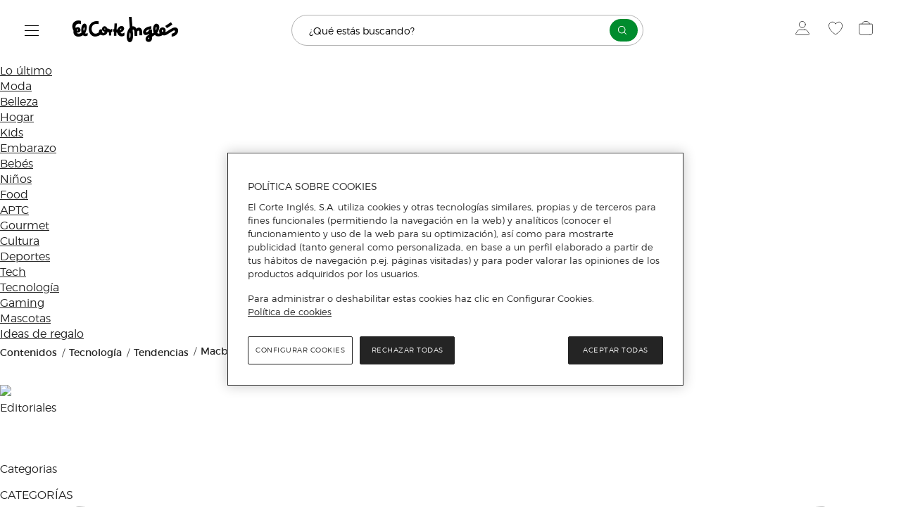

--- FILE ---
content_type: text/html; charset=UTF-8
request_url: https://www.elcorteingles.es/contenidos/tecnologia/macbook-pro-16/
body_size: 55426
content:
<!DOCTYPE html> <html lang="es"><head><link rel="preconnect" href="https://eci.contebio.com" crossorigin><link rel="preload" href="https://cdn.grupoelcorteingles.es/statics/front-msh2-eci-non-food/assets/stylesheets/fonts/eci/light.woff" as="font" type="font/woff" crossorigin><link rel="preload" href="https://cdn.grupoelcorteingles.es/statics/front-msh2-eci-non-food/assets/stylesheets/fonts/eci/regular.woff" as="font" type="font/woff" crossorigin><link rel="preload" href="https://cdn.grupoelcorteingles.es/statics/front-msh2-eci-non-food/assets/stylesheets/fonts/moonshine_eci_font/moonshine2-font.woff" as="font" type="font/woff" crossorigin>    <link rel="preconnect" href="https://cdn.grupoelcorteingles.es/" /><link rel="preconnect" href="https://dam.elcorteingles.es" /><link rel="preconnect" href="https://www.googletagmanager.com/" /><link rel="preconnect" href="https://www.google-analytics.com" /><link rel="preconnect" href="https://s.go-mpulse.net" /><link rel="preconnect" href="https://cdn.cookielaw.org" />  <link rel="preload" crossorigin="" as="style" type="text/css" href="https://cdn.grupoelcorteingles.es/statics/front-msh3-eci-es/assets//stylesheets/vuestore.min.css?_MjA6MTEtMDE6MjM6MzU" onload="this.onload=null;this.rel='stylesheet'" >      <link rel="preload" as="fetch" href="https://www.elcorteingles.es/api/firefly/vuestore/megadrop/complete?edaa38374ce7935f00170adb6d748b90bf1b25cb" crossorigin><script integrity="sha384-A1DHyE3VDdFO/YEPf9zMH40F555fLe6fqgr4KnxDnhyrhNd9ngXqdIGnYDoGweDR">dataLayer = [];</script><script integrity="sha384-SQfyxMSE0qZCtWX6Fi5ZeRx62W0PqERJD76M5VQv2KCypKEiU443ZxZ56LIkUduQ">(function(w,d,s,l,i){w[l]=w[l]||[];w[l].push({'gtm.start':    new Date().getTime(),event:'gtm.js'});var f=d.getElementsByTagName(s)[0],    j=d.createElement(s),dl=l!='dataLayer'?'&l='+l:'';j.async=true;j.src=    'https://www.googletagmanager.com/gtm.js?id='+i+dl;f.parentNode.insertBefore(j,f);    })(window,document,'script','dataLayer','GTM-PQ6Q3MC');</script><script>window.interdeal={"sitekey":"c928172d45ee9b2cf1cfae19071fe0fb","Position":["left","left"],"Menulang":"ES","domains":{"js":"https://cdn.equalweb.com/","acc":"https://access.equalweb.com/"},"btnStyle":{"vPosition":["75%","25%"],"scale":["0.6","0.6"],"color":{"main":"#242424","second":"#ffffff"},"icon":{"type":11,"shape":"rounded","outline":false}}};(function(doc,head,body){var coreCall=doc.createElement("script");coreCall.src=interdeal.domains.js+"core/4.5.1/accessibility.js";coreCall.defer=true;coreCall.integrity="sha512-2RcvquVkUnSEsZl03pSNGiIg9umSU9Uvsl+QTkXp9bHJ10JkDSmo7WM467WWky32qcbEYdrHDEesYcd9pzmQLQ==";coreCall.crossOrigin="anonymous";coreCall.setAttribute("data-cfasync",true);body?body.appendChild(coreCall):head.appendChild(coreCall);})(document,document.head,document.body);</script><script async type="text/javascript" src="https://assets.adobedtm.com/53c078d97030/1137f6706c50/launch-b2487397bc4b.min.js"></script><script>console.info("MSH::swogo_loader-> Loading Swogo library");var oScriptSwogo=document.createElement("script");oScriptSwogo.src="//ui.swogo.net/bundles/v4/elcorteinglesEs/swogo.js",oScriptSwogo.async=!0,oScriptSwogo.onload=function(){console.info("MSH::swogo_loader-> Swogo library loaded")};var oHead=document.getElementsByTagName("head");oHead[0].appendChild(oScriptSwogo)</script><script src="https://cdn.cookielaw.org/scripttemplates/otSDKStub.js" data-document-language="true" type="text/javascript" charset="UTF-8" data-domain-script="da6239fa-d6de-432b-877b-5735c057b4c7" ></script><script type="text/javascript">function OptanonWrapper() { }</script><script src="https://cdn.grupoelcorteingles.es/statics/front-msh3-eci-es/assets/javascripts/externals/oneTrust/index.js?_MjA6MTEtMDE6MjM6MzU" defer></script><link rel="modulepreload" href="https://cdn.grupoelcorteingles.es/statics/front-msh3-eci-es/assets/javascripts/vue/pages/ApiTemplate.vue.3MTbV9gV2q.js"><link rel="stylesheet" crossorigin="" href="https://cdn.grupoelcorteingles.es/statics/front-msh3-eci-es/assets/stylesheets/style.DieStguqR_.css"><script>(window.BOOMR_mq=window.BOOMR_mq||[]).push(["addVar",{"rua.upush":"false","rua.cpush":"false","rua.upre":"false","rua.cpre":"false","rua.uprl":"false","rua.cprl":"false","rua.cprf":"false","rua.trans":"","rua.cook":"false","rua.ims":"false","rua.ufprl":"false","rua.cfprl":"false","rua.isuxp":"false","rua.texp":"norulematch","rua.ceh":"false","rua.ueh":"false","rua.ieh.st":"0"}]);</script>                              <script>!function(e){var n="https://s.go-mpulse.net/boomerang/";if("False"=="True")e.BOOMR_config=e.BOOMR_config||{},e.BOOMR_config.PageParams=e.BOOMR_config.PageParams||{},e.BOOMR_config.PageParams.pci=!0,n="https://s2.go-mpulse.net/boomerang/";if(window.BOOMR_API_key="5K56F-D6M3Q-VGKL5-D3MYD-7G2GW",function(){function e(){if(!o){var e=document.createElement("script");e.id="boomr-scr-as",e.src=window.BOOMR.url,e.async=!0,i.parentNode.appendChild(e),o=!0}}function t(e){o=!0;var n,t,a,r,d=document,O=window;if(window.BOOMR.snippetMethod=e?"if":"i",t=function(e,n){var t=d.createElement("script");t.id=n||"boomr-if-as",t.src=window.BOOMR.url,BOOMR_lstart=(new Date).getTime(),e=e||d.body,e.appendChild(t)},!window.addEventListener&&window.attachEvent&&navigator.userAgent.match(/MSIE [67]\./))return window.BOOMR.snippetMethod="s",void t(i.parentNode,"boomr-async");a=document.createElement("IFRAME"),a.src="about:blank",a.title="",a.role="presentation",a.loading="eager",r=(a.frameElement||a).style,r.width=0,r.height=0,r.border=0,r.display="none",i.parentNode.appendChild(a);try{O=a.contentWindow,d=O.document.open()}catch(_){n=document.domain,a.src="javascript:var d=document.open();d.domain='"+n+"';void(0);",O=a.contentWindow,d=O.document.open()}if(n)d._boomrl=function(){this.domain=n,t()},d.write("<bo"+"dy onload='document._boomrl();'>");else if(O._boomrl=function(){t()},O.addEventListener)O.addEventListener("load",O._boomrl,!1);else if(O.attachEvent)O.attachEvent("onload",O._boomrl);d.close()}function a(e){window.BOOMR_onload=e&&e.timeStamp||(new Date).getTime()}if(!window.BOOMR||!window.BOOMR.version&&!window.BOOMR.snippetExecuted){window.BOOMR=window.BOOMR||{},window.BOOMR.snippetStart=(new Date).getTime(),window.BOOMR.snippetExecuted=!0,window.BOOMR.snippetVersion=12,window.BOOMR.url=n+"5K56F-D6M3Q-VGKL5-D3MYD-7G2GW";var i=document.currentScript||document.getElementsByTagName("script")[0],o=!1,r=document.createElement("link");if(r.relList&&"function"==typeof r.relList.supports&&r.relList.supports("preload")&&"as"in r)window.BOOMR.snippetMethod="p",r.href=window.BOOMR.url,r.rel="preload",r.as="script",r.addEventListener("load",e),r.addEventListener("error",function(){t(!0)}),setTimeout(function(){if(!o)t(!0)},3e3),BOOMR_lstart=(new Date).getTime(),i.parentNode.appendChild(r);else t(!1);if(window.addEventListener)window.addEventListener("load",a,!1);else if(window.attachEvent)window.attachEvent("onload",a)}}(),"".length>0)if(e&&"performance"in e&&e.performance&&"function"==typeof e.performance.setResourceTimingBufferSize)e.performance.setResourceTimingBufferSize();!function(){if(BOOMR=e.BOOMR||{},BOOMR.plugins=BOOMR.plugins||{},!BOOMR.plugins.AK){var n=""=="true"?1:0,t="",a="xtjnvkax2ixhy2i7yo2q-f-19fc09dff-clientnsv4-s.akamaihd.net",i="false"=="true"?2:1,o={"ak.v":"39","ak.cp":"1601888","ak.ai":parseInt("634936",10),"ak.ol":"0","ak.cr":46,"ak.ipv":4,"ak.proto":"h2","ak.rid":"10131274","ak.r":31821,"ak.a2":n,"ak.m":"b","ak.n":"essl","ak.bpcip":"188.210.218.0","ak.cport":48477,"ak.gh":"2.17.211.205","ak.quicv":"","ak.tlsv":"tls1.3","ak.0rtt":"","ak.0rtt.ed":"","ak.csrc":"-","ak.acc":"","ak.t":"1763689397","ak.ak":"hOBiQwZUYzCg5VSAfCLimQ==zgD2lZn0CMQMRSpOqUgEz4MXHXChIwMsfgmsRt+Wj3RDOhJhh2TbF5ycpjf2btZONZ7bBynjzKUG9ImEIclw7O1+DVg7ZlkA6n8mdqEVAAjodsTOoSbasiJbhK2hqSjyc3j4Wp9gscqSDHKwq4r/+oAC1LtFcGXdr2SCkcscsUy/0MoDaG04LQnyVqvuWp6Aa/BxhKBftyu5u9iSwsBJ/4DJQySWDvafDGr2JK08LSJI+C/7yNi6x0wBJt0k3NdwVHp+Px1fk+f3Bxn0yJfbZZlPqiLh8cufjjebtdWQvt0QV2RMZXOzZU6wr4M6/LqQ9T8P/Qdnf+yULxQk8jahpRSG2uk74Jtm10rpF6BTBsWEi+WgviMyG7SAiRuTR2d0BSNF8OnXWa5KUN5U82scdm0Db59AISDdJN4Wmz5AsuA=","ak.pv":"1014","ak.dpoabenc":"","ak.tf":i};if(""!==t)o["ak.ruds"]=t;var r={i:!1,av:function(n){var t="http.initiator";if(n&&(!n[t]||"spa_hard"===n[t]))o["ak.feo"]=void 0!==e.aFeoApplied?1:0,BOOMR.addVar(o)},rv:function(){var e=["ak.bpcip","ak.cport","ak.cr","ak.csrc","ak.gh","ak.ipv","ak.m","ak.n","ak.ol","ak.proto","ak.quicv","ak.tlsv","ak.0rtt","ak.0rtt.ed","ak.r","ak.acc","ak.t","ak.tf"];BOOMR.removeVar(e)}};BOOMR.plugins.AK={akVars:o,akDNSPreFetchDomain:a,init:function(){if(!r.i){var e=BOOMR.subscribe;e("before_beacon",r.av,null,null),e("onbeacon",r.rv,null,null),r.i=!0}return this},is_complete:function(){return!0}}}}()}(window);</script>

<meta charset="UTF-8">


<title>Macbook Pro 16: mejoras y características que debes conocer</title>
<meta name="title" content="Macbook Pro 16: mejoras y características que debes conocer" /> 
<meta property="og:url" content="https://www.elcorteingles.es/contenidos/tecnologia/macbook-pro-16/" />
<meta property="og:title" content="Macbook Pro 16: mejoras y características que debes conocer" />
<meta property="og:description" content="El MacBook más profesional se renueva con una versión que brinda potencia a raudales, pero también una pantalla más amplia y un teclado mejorado. Si eres un Pro, este es tu MacBook." />
<meta property="og:image" content="https://eci.contebio.com/material/tecnologia/8831_1573811491_macbook-pro-16-2.jpg" />
<link rel="icon" href="https://cdn.grupoelcorteingles.es/statics/front-msh3-eci-es/assets//stylesheets/favicons/vuestore/favicon.svg?_Mjc6MDUtMDI6MjQ6MzA">
<link rel="image_src" href="https://eci.contebio.com/material/tecnologia/8831_1573811491_macbook-pro-16-2.jpg"  />
<link rel="icon" href="https://cdn.grupoelcorteingles.es/statics/front-msh3-eci-es/assets//stylesheets/favicons/vuestore/favicon.svg?_Mjc6MDUtMDI6MjQ6MzA">
<meta name="description" content="El MacBook más profesional se renueva con una versión que brinda potencia a raudales, pero también una pantalla más amplia y un teclado mejorado. Si eres un Pro, este es tu MacBook." />
<meta name="keywords" content="" />
<meta name="robots" ed="1" content="index,follow">
<meta name="robots" content="max-image-preview:large">
<meta name="msvalidate.01" content="4E157370AE260DF0A986987B88C5C4EE" />
 <link rel="canonical" href="https://www.elcorteingles.es/contenidos/tecnologia/macbook-pro-16/"/>
 <meta name="viewport" content="width=device-width, initial-scale=1, maximum-scale=1">	
 <meta name="msvalidate.01" content="4E157370AE260DF0A986987B88C5C4EE" />
 <script type="application/ld+json">{
    "@context": "https:\/\/schema.org",
    "@type": "Article",
    "headline": "Macbook Pro 16: mejoras y características que los fans de Apple deben conocer",
    "alternativeHeadline": "El MacBook más profesional se renueva con una versión que brinda potencia a raudales, pero también una pantalla más amplia y un teclado mejorado. Si eres un Pro, este es tu MacBook.",
    "image": [
        "https:\/\/eci.contebio.com\/material\/tecnologia\/8831_1573811491_macbook-pro-16-2.jpg",
        "https:\/\/eci.contebio.com\/material\/tecnologia\/8831_1573811491_macbook-pro-16-2.jpg"
    ],
    "description": "El MacBook más profesional se renueva con una versión que brinda potencia a raudales, pero también una pantalla más amplia y un teclado mejorado. Si eres un Pro, este es tu MacBook.",
    "datePublished": "2019-11-15T00:00:00+00:00",
    "dateModified": "2023-09-15T10:55:00+00:00",
    "dateCreated": "2023-09-15T10:55:00+00:00",
    "author": [
        {
            "@type": "Person",
            "name": "El Corte Inglés",
            "url": "https:\/\/www.elcorteingles.es",
            "type": "Thing"
        }
    ],
    "mainEntityOfPage": "https:\/\/www.elcorteingles.es\/contenidos\/tecnologia\/macbook-pro-16\/",
    "articleBody": "\"MacBook Pro 16: precio y disponibilidad\n\" ,\"Mayor potencia y autonom&iacute;a\n\" ,\"Dise&ntilde;o familiar\n\" ,\"La mejor pantalla en un MacBook Pro\n\" ,\"Nuevo teclado, ahora m&aacute;s resistente\n\" ,\"Un sistema de sonido con seis altavoces\n\" ,\"Abrimos el MacBook Pro de 16 pulgadas y nos encontramos con procesadores Intel de novena generaci&oacute;n en variantes i7 e i9. Para alimentarlo tenemos una bater&iacute;a con el m&aacute;ximo tama&ntilde;o permitido por la regulaci&oacute;n para un port&aacute;til: 100 vatios\/hora.\n\n&nbsp;\n\nCon esta bater&iacute;a los ingenieros de Apple nan conseguido estirar una hora m&aacute;s la autonom&iacute;a del equipo. Es interesante saber que se incluye un nuevo cargador m&aacute;s r&aacute;pido, que llega ahora hasta los 96 W (87 W en el anterior).\n\n&nbsp;\n\nEn lo que respecta a la&nbsp;parte gr&aacute;fica, tenemos a AMD&nbsp;con las GPU Radeon Pro serie 5000M, destinadas al uso profesional. Poseen&nbsp;memoria GDDR6 y pueden ser configuradas con hasta 8 GB de VRAM para realizar trabajos realmente exigentes incluso con 3D. Apple asegura un rendimiento gr&aacute;fico dos veces superior a la configuraci&oacute;n de MacBook Pro anterior.\n\n&nbsp;\n\nFinalmente, por primera vez en la historia podremos introducir 8 TB en formato SSD en el interior de un port&aacute;til. Para quienes tengan requisitos m&aacute;s modestos, la configuraci&oacute;n m&aacute;s b&aacute;sica comienza en 512 GB (el doble que en el modelo anterior). Otra novedad es que se pueden montar hasta&nbsp;64 GB de memoria RAM DDR4.\n\" ,\"Apple acaba de sacar del horno al nuevo MacBook Pro 16, un port&aacute;til de caracter&iacute;sticas avanzadas y con los usuarios m&aacute;s exigentes en su punto de mira. El nuevo modelo hace honor a su apellido, presentando una aut&eacute;ntica estaci&oacute;n de trabajo con la que se puede hacer cualquier actividad profesional, est&eacute;s donde est&eacute;s.\n\n&nbsp;\n\nLa novedad m&aacute;s visible del MacBook Pro 16 en relaci&oacute;n al modelo al que sustituye&nbsp;es su cambio de tama&ntilde;o de su pantalla, y es que este port&aacute;til con una diagonal de 16 pulgadas llega para dar el relevo al MacBook Pro 15. Lo consigue manteniendo la resoluci&oacute;n Retina y unas dimensiones muy similares a lo que ya ten&iacute;amos en el modelo actual. As&iacute; que ofrece m&aacute;s espacio de trabajo, pero ocupa m&aacute;s o menos lo mismo que antes.\n\n&nbsp;\n\nLa decisi&oacute;n de Apple tiene su l&oacute;gica, puesto que las distancias con el modelo m&aacute;s peque&ntilde;o no estaban demasiado marcadas. Con&nbsp;la introducci&oacute;n del MacBook Pro 16, las 13 pulgadas del modelo m&aacute;s peque&ntilde;o y asequible est&aacute;n mucho mejor diferenciadas en el cat&aacute;logo. Cada cual est&aacute; ahora en el lugar que realmente le corresponde.\n\" ,\"El nuevo MacBook Pro de 16 pulgadas est&aacute; disponible desde ya mismo y no incrementa el precio con respecto a los modelos de 15 pulgadas. Esto significa que el modelo base, con un chip Core i7, 16 GB de RAM y 512 GB de almacenamiento,&nbsp;parte de los 2.699 euros, mientras que el MacBook Pro 16 con procesador Core i9, 16 GB de RAM y 1 TB de SSD&nbsp;cuesta&nbsp;3.199 euros.\n\" ,\"El sonido es un apartado relativamente sutil y en el que pocos reparan al comprar un port&aacute;til, pero el MacBook Pro es especialmente utilizado por profesionales relacionados con la producci&oacute;n mutimedia, y no siempre es posible utilizar auriculares. En el nuevo modelo&nbsp;Apple ha incluido un nuevo sistema de seis altavoces descritos como de alta fidelidad. Son capaces de reproducir audio con mucha m&aacute;s potencia e inmersi&oacute;n y sin crear vibraciones.&nbsp;Seg&uacute;n indica el fabricante, el conjunto es compatible con Dolby Atmos.\n\n&nbsp;\n\nOtra novedad en el aspecto ac&uacute;stico la encontramos en la introducci&oacute;n de tres micr&oacute;fonos. Gracias a ellos se mejora la calidad de&nbsp;la grabaci&oacute;n de sonido, algo pr&aacute;ctico para crear contenidos en el propio port&aacute;til sin necesidad de micr&oacute;fonos externos o para mantener videoconferencias con un buen sonido.\n\" ,\"La apariencia externa de este nuevo ordenador de Apple no es revolucionaria. De hecho, resulta&nbsp;pr&aacute;cticamente igual a lo que ya conoc&iacute;amos en las versiones&nbsp;Pro del MacBook, solo que ahora con una pantalla m&aacute;s grande. A nivel de terminaciones podemos encontrar los mismos colores - plata&nbsp; y gris espacial - e id&eacute;nticos materiales.\n\n&nbsp;\n\nUn punto en el que se pueden apreciar cambios es el marco de la pantalla, que presenta unos bordes m&aacute;s peque&ntilde;os. Adem&aacute;s,&nbsp;la tecla Esc ha sido sacada de la TouchBar, como mucha gente demandaba, y se convierte en un bot&oacute;n f&iacute;sico. Tambi&eacute;n vemos que el sensor TouchID est&aacute; ligeramente separado de la barra.\n\n&nbsp;\n\nEn general&nbsp;son cambios de matiz para un equipo que no es que necesitara grandes modificaciones.\n\" ,\"La pantalla es un apartado vital en los MacBook Pro, y cada generaci&oacute;n la mejoran en todos su par&aacute;metros. De nuevo nos encontramos ante un panel con resoluci&oacute;n Retina (226 ppi), pero al crecer hasta las 16 pulgadas, sube su resoluci&oacute;n hasta los 3072x1920 p&iacute;xeles. Su gran densidad y calidad de imagen lo hacen perfecto para editar fotograf&iacute;as y v&iacute;deo sobre la marcha.\n\n&nbsp;\n\nLa pantalla cuenta con un nivel de brillo de 500 nits, mantiene el espacio de color P3, y como novedad nos permite ajustar la frecuencia de refresco. Como coment&aacute;bamos, los bordes se han visto reducidos de forma significativa (34% en los laterales), as&iacute; que aunque es un monitor m&aacute;s grande, el resto del port&aacute;til mantiene pr&aacute;cticamente las dimensiones del equipo anterior.\n\" ,\"Los &uacute;ltimos equipos MacBook Pro equipaban un teclado con mecanismo de mariposa que no termin&oacute; siendo del gusto de todos. El tacto era m&aacute;s ligero, y a eso se sumaba la necesidad de limpiarlo con m&aacute;s frecuencia para evitar la acumulaci&oacute;n de suciedad.\n\n&nbsp;\n\nEn este sentido, el MacBook Pro equipa un nuevo mecanismo que&nbsp;no es otro que el empleado en los teclados Magic Keyboard de los iMac Pro. Como resultado, el teclado presenta un perfil m&aacute;s alto, con un recorrido de un mil&iacute;metro para un tecleo satisfactorio. Adem&aacute;s, resulta&nbsp;menos sonoro en las pulsaciones gracias a unos nuevos refuerzos de goma.\n\" ",
    "publisher": [
        {
            "@type": "Organization",
            "name": "El Corte Inglés",
            "logo": {
                "@type": "ImageObject",
                "url": "https:\/\/eci.contebio.com\/img\/eci-letras.png"
            }
        }
    ]
}</script><link rel="alternate" type="application/rss+xml" href=https://www.elcorteingles.es/contenidos/rssfeed.xml> 


<!-- Reducir llamadas a CSS y JS -->
		<link rel="stylesheet" href="https://cdn.jsdelivr.net/npm/bootstrap-icons@1.3.0/font/bootstrap-icons.css">
	<link rel="stylesheet" href="https://eci.contebio.com/css/bootstrap.min.css" integrity="" crossorigin="anonymous">

	<link href="https://eci.contebio.com/custom/ideasyconsejos/rendercss.php?css=./fonts/fonts.css,../../js/slick/slick.css,../../js/slick/slick-theme.css,codigoa.css,pic.css" rel="stylesheet" type="text/css"  integrity="" crossorigin="anonymous">
	<link href="https://fonts.googleapis.com/css2?family=Libre+Baskerville:ital,wght@0,400;0,700;1,400&amp;display=swap" rel="stylesheet">
	<script src="https://cdn.jsdelivr.net/npm/vanilla-lazyload@17.3.0/dist/lazyload.min.js" async></script>

	<script type="text/javascript">
	 var lazyLoadInstance = '';
 window.addEventListener('load', function() {
	 lazyLoadInstance = new LazyLoad({
	 });
 });
</script>
 		<script src="https://eci.contebio.com/js/bootstrap.min.js" integrity="" crossorigin="anonymous"></script>

	<script type="text/javascript" src="https://eci.contebio.com/custom/ideasyconsejos/renderjs.php?js=../../js/jquery.min.js,../../js/jquery-ui.min.js,../../js/slick/slick.min.js,general.min.js,cabecera-eci-carro.min.js,akamai.min.js,chome.min.js,"  integrity="" crossorigin="anonymous"></script>

	<style>
  #magazine{
   	max-width:1150px;
  }
</style><!-- Fin -->

<script type="text/javascript">
  var current_page=Math.floor("1");
 var previous_page=Math.floor("");
 var current_page_url="https://www.elcorteingles.es/contenidos/tecnologia/macbook-pro-16/";
var sitio = '';
 
 function show_next_page(){
	var new_page= current_page++;
	
 }
 </script>





<script>(window.BOOMR_mq=window.BOOMR_mq||[]).push(["addVar",{"rua.upush":"false","rua.cpush":"false","rua.upre":"false","rua.cpre":"false","rua.uprl":"false","rua.cprl":"false","rua.cprf":"false","rua.trans":"SJ-1af076bb-864c-4946-89fe-1c0e84e0929a","rua.cook":"true","rua.ims":"false","rua.ufprl":"false","rua.cfprl":"false","rua.isuxp":"false","rua.texp":"norulematch","rua.ceh":"false","rua.ueh":"false","rua.ieh.st":"0"}]);</script>
                              <script>!function(e){var n="https://s.go-mpulse.net/boomerang/";if("False"=="True")e.BOOMR_config=e.BOOMR_config||{},e.BOOMR_config.PageParams=e.BOOMR_config.PageParams||{},e.BOOMR_config.PageParams.pci=!0,n="https://s2.go-mpulse.net/boomerang/";if(window.BOOMR_API_key="5K56F-D6M3Q-VGKL5-D3MYD-7G2GW",function(){function e(){if(!o){var e=document.createElement("script");e.id="boomr-scr-as",e.src=window.BOOMR.url,e.async=!0,i.parentNode.appendChild(e),o=!0}}function t(e){o=!0;var n,t,a,r,d=document,O=window;if(window.BOOMR.snippetMethod=e?"if":"i",t=function(e,n){var t=d.createElement("script");t.id=n||"boomr-if-as",t.src=window.BOOMR.url,BOOMR_lstart=(new Date).getTime(),e=e||d.body,e.appendChild(t)},!window.addEventListener&&window.attachEvent&&navigator.userAgent.match(/MSIE [67]\./))return window.BOOMR.snippetMethod="s",void t(i.parentNode,"boomr-async");a=document.createElement("IFRAME"),a.src="about:blank",a.title="",a.role="presentation",a.loading="eager",r=(a.frameElement||a).style,r.width=0,r.height=0,r.border=0,r.display="none",i.parentNode.appendChild(a);try{O=a.contentWindow,d=O.document.open()}catch(_){n=document.domain,a.src="javascript:var d=document.open();d.domain='"+n+"';void(0);",O=a.contentWindow,d=O.document.open()}if(n)d._boomrl=function(){this.domain=n,t()},d.write("<bo"+"dy onload='document._boomrl();'>");else if(O._boomrl=function(){t()},O.addEventListener)O.addEventListener("load",O._boomrl,!1);else if(O.attachEvent)O.attachEvent("onload",O._boomrl);d.close()}function a(e){window.BOOMR_onload=e&&e.timeStamp||(new Date).getTime()}if(!window.BOOMR||!window.BOOMR.version&&!window.BOOMR.snippetExecuted){window.BOOMR=window.BOOMR||{},window.BOOMR.snippetStart=(new Date).getTime(),window.BOOMR.snippetExecuted=!0,window.BOOMR.snippetVersion=12,window.BOOMR.url=n+"5K56F-D6M3Q-VGKL5-D3MYD-7G2GW";var i=document.currentScript||document.getElementsByTagName("script")[0],o=!1,r=document.createElement("link");if(r.relList&&"function"==typeof r.relList.supports&&r.relList.supports("preload")&&"as"in r)window.BOOMR.snippetMethod="p",r.href=window.BOOMR.url,r.rel="preload",r.as="script",r.addEventListener("load",e),r.addEventListener("error",function(){t(!0)}),setTimeout(function(){if(!o)t(!0)},3e3),BOOMR_lstart=(new Date).getTime(),i.parentNode.appendChild(r);else t(!1);if(window.addEventListener)window.addEventListener("load",a,!1);else if(window.attachEvent)window.attachEvent("onload",a)}}(),"".length>0)if(e&&"performance"in e&&e.performance&&"function"==typeof e.performance.setResourceTimingBufferSize)e.performance.setResourceTimingBufferSize();!function(){if(BOOMR=e.BOOMR||{},BOOMR.plugins=BOOMR.plugins||{},!BOOMR.plugins.AK){var n="false"=="true"?1:0,t="cookiepresent",a="aoip2syxjyeka2jadfya-f-57846cd89-clientnsv4-s.akamaihd.net",i="false"=="true"?2:1,o={"ak.v":"39","ak.cp":"1517010","ak.ai":parseInt("634936",10),"ak.ol":"0","ak.cr":13,"ak.ipv":4,"ak.proto":"h2","ak.rid":"3205320","ak.r":42224,"ak.a2":n,"ak.m":"b","ak.n":"essl","ak.bpcip":"3.144.253.0","ak.cport":45562,"ak.gh":"23.66.124.210","ak.quicv":"","ak.tlsv":"tls1.3","ak.0rtt":"","ak.0rtt.ed":"","ak.csrc":"-","ak.acc":"","ak.t":"1763711344","ak.ak":"hOBiQwZUYzCg5VSAfCLimQ==4ZODH17McfjmKzTSJkndGGipJLFHd+7KUvlfikZsqYxc8fn99tDqQt2ByuApm6nc2IOMlZl9cs3+t6SJknbajPA1AtA7Lh2kSIuUBFhWPynQxjziyHtdz7s+vvkZU+F48qOXY56+/viVHiKgT8VAND9kOMDiRVg9RJ0z2QtQI19waun/DUpUPj1b9/tmIKGgjTcEUYem5th4zcPxYlq6SovnTK1E1csb62hEziz+YatAdzW8lUBfVhdz8myUZIj0OrT5L5AOcLIPPO2puGAmI8M626gWlOVCKtV5lF8RuDNBifPk+Y67drrKMAtTA+QV1gUt2p7ixB/rBKIhBBXPhniOCYVob9036RKRBe1jWb+E6erW/GWqmDoH5/XbwiapFthsc6M2R6yVd3MLVMEOlPuhp7gtekcf8xf1ThPbN/A=","ak.pv":"1014","ak.dpoabenc":"","ak.tf":i};if(""!==t)o["ak.ruds"]=t;var r={i:!1,av:function(n){var t="http.initiator";if(n&&(!n[t]||"spa_hard"===n[t]))o["ak.feo"]=void 0!==e.aFeoApplied?1:0,BOOMR.addVar(o)},rv:function(){var e=["ak.bpcip","ak.cport","ak.cr","ak.csrc","ak.gh","ak.ipv","ak.m","ak.n","ak.ol","ak.proto","ak.quicv","ak.tlsv","ak.0rtt","ak.0rtt.ed","ak.r","ak.acc","ak.t","ak.tf"];BOOMR.removeVar(e)}};BOOMR.plugins.AK={akVars:o,akDNSPreFetchDomain:a,init:function(){if(!r.i){var e=BOOMR.subscribe;e("before_beacon",r.av,null,null),e("onbeacon",r.rv,null,null),r.i=!0}return this},is_complete:function(){return!0}}}}()}(window);</script></head>   <body>   <div id="app"><main data-brand="eci" id="mainElement" data-testid="mainElement" class="main _is_plp"><!--[--><div id="bandPlacement" class="_sticky-wrapper band--empty"><div><!--v-if--></div><!--v-if--><!--v-if--></div><!--v-if--><div id="nav-container" class="nav-container --disable-transparent" data-testid="headerWeb" style="--7ef86604:0px;" data-v-88812b5c><div id="nav" class="nav" data-v-88812b5c><div class="topbar-container" data-v-88812b5c><div class="wrapper_megadrop" data-v-88812b5c data-v-ed434fa5><a class="skip2content" tabindex="0" href="#main-content" aria-label="Ir al contenido principal" data-v-ed434fa5>Ir al contenido principal</a><button id="burger-handler" class="nav-burger" data-synth="LOCATOR_BURGER_BUTTON" tabindex="0" aria-haspopup="menu" aria-controls="megadrop_1_0" aria-expanded="false" aria-label="Menú categorías" data-v-ed434fa5><i class="icon" data-v-ed434fa5></i></button><div style="display:none;" id="megadrop" data-v-ed434fa5><div class="new_megadrop" data-v-ed434fa5><div class="slide-menu" data-v-ed434fa5><!----><!----></div></div></div></div><div class="nav-logo" data-v-88812b5c><a aria-label="Logo El Corte Inglés, ir a la página principal" href="https://www.elcorteingles.es/" target="_self"><i class="logo eci _xl"></i></a><!----></div><!----><div class="topbar" data-v-88812b5c><!----><!----><!----><div class="popover user-login" data-v-88812b5c><div class="popover__target"><!--[--><div class="" data-v-88812b5c data-v-9cc945ec><button style="" class="action-icon__container" title="Iniciar sesión" aria-label="Iniciar sesión" aria-haspopup="menu" aria-expanded="false" aria-controls="Layout-modal-modalUser" data-v-9cc945ec><!----><div class="icon__wrapper link--i-profile link--" data-v-9cc945ec><!----><i style="" class="i-profile icon-event pointer" title="Iniciar sesión" data-v-9cc945ec></i></div><!----></button><div data-v-9cc945ec><!----></div><!----></div><!--]--></div><!----></div><div class="wrapper__icon_wishlist" data-v-88812b5c><div class="wrapper_link" data-v-88812b5c><a href="https://cuenta.elcorteingles.es/oauth/authorize?response_type=code&amp;scope=openid profile plans&amp;client_id=rjx5snOWlh40SgcE0dg2guk4YnXhECYd&amp;redirect_uri=https%3A%2F%2Fwww.elcorteingles.es%2Fecivuestore%2Fsession%2Fcallback%3Fto%3D%252Fapi%252Ftemplate%252F%253Fvuestore%253D0&amp;back_to=https%3A%2F%2Fwww.elcorteingles.es%252Fapi%252Ftemplate%252F%253Fvuestore%253D0&amp;locale=es" title="Mis favoritos" class="link--i-wishlist" aria-label="Mis favoritos"><div class="icon__wrapper"><!----><i class="i-wishlist" title="Mis favoritos"></i></div></a><!----></div><div style="display:none;" class="wrapper__icon_wishlist-animated" data-v-88812b5c><i class="i-wishlist-filled"></i><div class="i-div-circle"></div></div><div style="display:none;" class="wrapper__icon_wishlist-animated" data-v-88812b5c><i class="i-wishlist-filled"></i><div class="i-div-circle"></div></div></div><div class="only_desktop" showlabel="false" data-v-88812b5c data-v-9cc945ec><button style="" class="action-icon__container" title="Ver cesta" aria-label="Ver cesta" aria-haspopup="dialog" aria-expanded="false" aria-controls="Layout-modal-modalMarket" data-v-9cc945ec><!----><div class="icon__wrapper link--i-market-basket link--" data-v-9cc945ec><!----><i style="" class="i-market-basket icon-event pointer" title="Ver cesta" data-v-9cc945ec></i></div><!----></button><div data-v-9cc945ec><!----></div><!----></div><div class="only_mobile" data-v-88812b5c><a href="https://www.elcorteingles.es/compra/tramitacion/cesta" title="Ver cesta" class="link--i-market-basket link--" aria-label="Ver cesta"><div class="icon__wrapper"><!----><i class="i-market-basket" title="Ver cesta"></i></div></a><!----></div></div></div></div><div class="onlyModal" showlabel="false" data-v-88812b5c data-v-9cc945ec><button style="display:none;" class="action-icon__container" title data-v-9cc945ec><!----><div class="icon__wrapper link--i-search" data-v-9cc945ec><!----><i style="" class="i-search icon-event pointer" title="" data-v-9cc945ec></i></div><!----></button><div data-v-9cc945ec><!----></div><!----></div><!----></div><!--v-if--><!--v-if--><div class="main__content" style=""><!--[--><div><div id="pic_menu_transversal" class="oculta_movil">
		
					<div class="pic_menu_objeto mt_home-editorial" id="pic_menu_objeto1">
				<a class="enlace_padre" href="/contenidos/">Lo último</a>
				<div class="pic_menu_transversal_hover"><div class="emp_menu2_hover_cont">
								</div></div></div>
					<div class="pic_menu_objeto mt_home-editorial" id="pic_menu_objeto88">
				<a class="enlace_padre" href="/contenidos/moda-y-accesorios/">Moda</a>
				<div class="pic_menu_transversal_hover"><div class="emp_menu2_hover_cont">
								</div></div></div>
					<div class="pic_menu_objeto mt_home-editorial" id="pic_menu_objeto2">
				<a class="enlace_padre" href="/contenidos/belleza/">Belleza</a>
				<div class="pic_menu_transversal_hover"><div class="emp_menu2_hover_cont">
								</div></div></div>
					<div class="pic_menu_objeto mt_home-editorial" id="pic_menu_objeto21">
				<a class="enlace_padre" href="/contenidos/hogar/">Hogar</a>
				<div class="pic_menu_transversal_hover"><div class="emp_menu2_hover_cont">
								</div></div></div>
					<div class="pic_menu_objeto mt_home-editorial" id="pic_menu_objeto3">
				<a class="enlace_padre" href="/contenidos/kids/">Kids</a>
				<div class="pic_menu_transversal_hover"><div class="emp_menu2_hover_cont">
										
			<div class="emp_menu2_hover_obj" id="emp_menu2_hover_obj4"><a href="/contenidos/embarazo/">Embarazo</a></div>
										
			<div class="emp_menu2_hover_obj" id="emp_menu2_hover_obj4"><a href="/contenidos/bebes/">Bebés</a></div>
										
			<div class="emp_menu2_hover_obj" id="emp_menu2_hover_obj4"><a href="/contenidos/ninos/">Niños</a></div>
								</div></div></div>
					<div class="pic_menu_objeto mt_home-editorial" id="pic_menu_objeto89">
				<a class="enlace_padre" href="https://www.elcorteingles.es/aptc/">Food</a>
				<div class="pic_menu_transversal_hover"><div class="emp_menu2_hover_cont">
										
			<div class="emp_menu2_hover_obj" id="emp_menu2_hover_obj4"><a href="https://www.elcorteingles.es/aptc/">APTC</a></div>
										
			<div class="emp_menu2_hover_obj" id="emp_menu2_hover_obj4"><a href="https://www.elcorteingles.es/club-del-gourmet/magazine/">Gourmet</a></div>
								</div></div></div>
					<div class="pic_menu_objeto mt_home-editorial" id="pic_menu_objeto17">
				<a class="enlace_padre" href="/contenidos/cultura-y-ocio/">Cultura</a>
				<div class="pic_menu_transversal_hover"><div class="emp_menu2_hover_cont">
								</div></div></div>
					<div class="pic_menu_objeto mt_home-editorial" id="pic_menu_objeto20">
				<a class="enlace_padre" href="/contenidos/deportes-y-actividades/">Deportes</a>
				<div class="pic_menu_transversal_hover"><div class="emp_menu2_hover_cont">
								</div></div></div>
					<div class="pic_menu_objeto mt_home-editorial" id="pic_menu_objeto122">
				<a class="enlace_padre" href="/contenidos/tecnologia/">Tech</a>
				<div class="pic_menu_transversal_hover"><div class="emp_menu2_hover_cont">
										
			<div class="emp_menu2_hover_obj" id="emp_menu2_hover_obj4"><a href="/contenidos/tecnologia/">Tecnología</a></div>
										
			<div class="emp_menu2_hover_obj" id="emp_menu2_hover_obj4"><a href="/contenidos/universo-gaming/">Gaming</a></div>
								</div></div></div>
					<div class="pic_menu_objeto mt_home-editorial" id="pic_menu_objeto92">
				<a class="enlace_padre" href="/contenidos/cuidado-de-mascotas/">Mascotas</a>
				<div class="pic_menu_transversal_hover"><div class="emp_menu2_hover_cont">
								</div></div></div>
					<div class="pic_menu_objeto mt_home-editorial" id="pic_menu_objeto168">
				<a class="enlace_padre" href="/contenidos/ideas-de-regalo/">Ideas de regalo</a>
				<div class="pic_menu_transversal_hover"><div class="emp_menu2_hover_cont">
								</div></div></div>
		</div>

<script>var picmenu_mov_actual=0;</script>

<div id="pic_menu_transversal" class="oculta_desktop menu-editorial-movil">
									<div id="pic_mov_menu_pag0" class="pic_mov_menu_pag" style="display: none;">
						<div id="icono_menu_movil" class="icono_menu icono_menu_abierto" onclick="picmenu_mov('editorial');"></div>
						<div class="pic_mov_menu_obj  pic_menu_mov_objhome pic_menu_transversal_titulo">Editoriales</div>
						<div class="pic_mov_menu_obj mt_mobile_Home">
							<a href="/contenidos/"><div class="pic_mov_menu_ic pic_mov_menu_ic_sig"></div>Home</a>
						</div>
										<div class="pic_mov_menu_obj  mt_mobile_Moda">
							<a href="/contenidos/moda-y-accesorios/"><div class="pic_mov_menu_ic pic_mov_menu_ic_sig"></div>Moda</a>
						</div>
												<div class="pic_mov_menu_obj  mt_mobile_Belleza">
							<a href="/contenidos/belleza/"><div class="pic_mov_menu_ic pic_mov_menu_ic_sig"></div>Belleza</a>
						</div>
												<div class="pic_mov_menu_obj  mt_mobile_Hogar">
							<a href="/contenidos/hogar/"><div class="pic_mov_menu_ic pic_mov_menu_ic_sig"></div>Hogar</a>
						</div>
												<div class="pic_mov_menu_obj mt_mobile_Kids pic_mov_menu_tiene_hijos "><a onclick="picmenu_mov_child(3,'Kids')">
							<div class="pic_mov_menu_ic pic_mov_menu_ic_sig"></div>Kids    						</a></div>
							
						<!-- NUEVO MENU -->
							<div id="pic_mov_menu_pag3" class="pic_mov_menu_pag" style="display: none;">
							<div id="icono_menu_movil" class="icono_menu icono_menu_abierto" onclick="picmenu_mov_child(3,'Kids');"></div>
																<div class="pic_mov_menu_obj pic_mov_menu_obj_child mt_mobile_Embarazo">
										<a href="/contenidos/embarazo/"><div class="pic_mov_menu_ic pic_mov_menu_ic_sig"></div>Embarazo</a>
									</div>
							
																<div class="pic_mov_menu_obj pic_mov_menu_obj_child mt_mobile_Bebés">
										<a href="/contenidos/bebes/"><div class="pic_mov_menu_ic pic_mov_menu_ic_sig"></div>Bebés</a>
									</div>
							
																<div class="pic_mov_menu_obj pic_mov_menu_obj_child mt_mobile_Niños">
										<a href="/contenidos/ninos/"><div class="pic_mov_menu_ic pic_mov_menu_ic_sig"></div>Niños</a>
									</div>
							
														</div>
						<!-- FIN MENU -->
	
												<div class="pic_mov_menu_obj mt_mobile_Food pic_mov_menu_tiene_hijos "><a onclick="picmenu_mov_child(89,'Food')">
							<div class="pic_mov_menu_ic pic_mov_menu_ic_sig"></div>Food    						</a></div>
							
						<!-- NUEVO MENU -->
							<div id="pic_mov_menu_pag89" class="pic_mov_menu_pag" style="display: none;">
							<div id="icono_menu_movil" class="icono_menu icono_menu_abierto" onclick="picmenu_mov_child(89,'Food');"></div>
																<div class="pic_mov_menu_obj pic_mov_menu_obj_child mt_mobile_APTC">
										<a href="https://www.elcorteingles.es/aptc/"><div class="pic_mov_menu_ic pic_mov_menu_ic_sig"></div>APTC</a>
									</div>
							
																<div class="pic_mov_menu_obj pic_mov_menu_obj_child mt_mobile_Gourmet">
										<a href="https://www.elcorteingles.es/club-del-gourmet/magazine/"><div class="pic_mov_menu_ic pic_mov_menu_ic_sig"></div>Gourmet</a>
									</div>
							
														</div>
						<!-- FIN MENU -->
	
												<div class="pic_mov_menu_obj  mt_mobile_Cultura">
							<a href="/contenidos/cultura-y-ocio/"><div class="pic_mov_menu_ic pic_mov_menu_ic_sig"></div>Cultura</a>
						</div>
												<div class="pic_mov_menu_obj  mt_mobile_Deportes">
							<a href="/contenidos/deportes-y-actividades/"><div class="pic_mov_menu_ic pic_mov_menu_ic_sig"></div>Deportes</a>
						</div>
												<div class="pic_mov_menu_obj mt_mobile_Tech pic_mov_menu_tiene_hijos "><a onclick="picmenu_mov_child(122,'Tech')">
							<div class="pic_mov_menu_ic pic_mov_menu_ic_sig"></div>Tech    						</a></div>
							
						<!-- NUEVO MENU -->
							<div id="pic_mov_menu_pag122" class="pic_mov_menu_pag" style="display: none;">
							<div id="icono_menu_movil" class="icono_menu icono_menu_abierto" onclick="picmenu_mov_child(122,'Tech');"></div>
																<div class="pic_mov_menu_obj pic_mov_menu_obj_child mt_mobile_Tecnología">
										<a href="/contenidos/tecnologia/"><div class="pic_mov_menu_ic pic_mov_menu_ic_sig"></div>Tecnología</a>
									</div>
							
																<div class="pic_mov_menu_obj pic_mov_menu_obj_child mt_mobile_Gaming">
										<a href="/contenidos/universo-gaming/"><div class="pic_mov_menu_ic pic_mov_menu_ic_sig"></div>Gaming</a>
									</div>
							
														</div>
						<!-- FIN MENU -->
	
												<div class="pic_mov_menu_obj  mt_mobile_Mascotas">
							<a href="/contenidos/cuidado-de-mascotas/"><div class="pic_mov_menu_ic pic_mov_menu_ic_sig"></div>Mascotas</a>
						</div>
												<div class="pic_mov_menu_obj  mt_mobile_Ideas de regalo">
							<a href="/contenidos/ideas-de-regalo/"><div class="pic_mov_menu_ic pic_mov_menu_ic_sig"></div>Ideas de regalo</a>
						</div>
						</div></div>
	

		
<div class='nav-bar-breadcrumb js-breadcrumb only_desktop'><ul itemscope itemtype='https://schema.org/BreadcrumbList' id='breadcrumb_ideas'><li itemscope itemtype='https://schema.org/ListItem' itemprop='itemListElement'><a href='https://www.elcorteingles.es/contenidos/' itemprop='item'><span itemprop='name'>Contenidos</span></a><meta itemprop='position' content='1' /></li><li itemscope="" itemtype="https://schema.org/ListItem" itemprop="itemListElement"><a href="https://www.elcorteingles.es/contenidos/tecnologia/" itemprop="item"><span itemprop="name">Tecnología</span></a><meta itemprop="position" content="2"></li><li itemscope="" itemtype="https://schema.org/ListItem" itemprop="itemListElement"><a href="https://www.elcorteingles.es/contenidos/tecnologia/tendencias/" itemprop="item"><span itemprop="name">Tendencias</span></a><meta itemprop="position" content="3"></li><li itemscope="" itemtype="https://schema.org/ListItem" itemprop="itemListElement"><span itemprop="name">Macbook Pro 16: mejoras y características que los fans de Apple deben conocer</span><meta itemprop="position" content="4"></li></ul></div>	
	<div id="main-content" class="main-content">
		<div class="api_template_container">
							<a href="/contenidos/"><div id='logo' class="logo_content" data-h="3"><img src="https://eci.contebio.com/custom/ideasyconsejos/logo_stories.png"></div></a>
			<!-- <h1 id="logo" > Tecnología</h1>
				<div class="subtitle_editorial" > Lo último en tecnología e innovación.</div> -->
			
			<div class="btn btn-menu" onclick="picmenu_mov('editorial');" id="boton_editorial_mobile">Editoriales</div>
			<div class="btn btn-menu" onclick="picmenu_mov('categorias');" id="boton_categorias_mobile">Categorias</div>
		</div>
	</div>
	<div id="pic_menu" class="" style="position:relative; top:0px;">
		<div class="codigo-menu"><div class="header_menu_mobile">CATEGORÍAS<figure class="icon_cerrar"><svg viewBox="0 0 24 24"><path d="M14.8,12l8.55-8.53A2,2,0,0,0,20.53.64L12,9.19,3.47.64A2,2,0,0,0,.65,3.47L9.2,12,.65,20.53a2,2,0,0,0,0,2.81h0a2,2,0,0,0,2.81,0h0L12,14.8l8.53,8.55a2,2,0,0,0,2.81,0h0a2,2,0,0,0,0-2.81h0Z"></path></svg></figure></div>	
	<div id="pic_menu_cont" >
			<div class="pic_menu_obj " id="pic_menu_obj1">
			 
					<span class="pic_menu_no_link">Trucos y consejos</span>
								<div class="emp_menu2_hover oculta_movil">
						<div class="emp_menu2_hover_cont">
																			<div class="emp_menu2_hover_obj emp_menu2_hover_obj_sborde  " id="emp_menu2_hover_obj95"><a href="/contenidos/tecnologia/trucos/">Trucos</a></div>
																				<div class="emp_menu2_hover_obj emp_menu2_hover_obj_sborde  " id="emp_menu2_hover_obj96"><a href="/contenidos/tecnologia/tutoriales/">Tutoriales</a></div>
																				<div class="emp_menu2_hover_obj emp_menu2_hover_obj_sborde  " id="emp_menu2_hover_obj97"><a href="/contenidos/tecnologia/comparativas/">Comparativas</a></div>
														</div>
					</div>

			</div>
					<div class="pic_menu_obj " id="pic_menu_obj2">
			 
					<span class="pic_menu_no_link">Lo último</span>
								<div class="emp_menu2_hover oculta_movil">
						<div class="emp_menu2_hover_cont">
																			<div class="emp_menu2_hover_obj emp_menu2_hover_obj_sborde  " id="emp_menu2_hover_obj99"><a href="/contenidos/tecnologia/nuestros-favoritos/">Nuestros favoritos</a></div>
																				<div class="emp_menu2_hover_obj emp_menu2_hover_obj_sborde  " id="emp_menu2_hover_obj100"><a href="/contenidos/tecnologia/lo-hemos-probado/">Lo hemos probado</a></div>
																				<div class="emp_menu2_hover_obj emp_menu2_hover_obj_sborde  " id="emp_menu2_hover_obj102"><a href="/contenidos/tecnologia/tendencias/">Tendencias</a></div>
														</div>
					</div>

			</div>
					<div class="pic_menu_obj " id="pic_menu_obj3">
								<a class="pic_menu_obj_link" href="/contenidos/universo-gaming/">Gaming</a>
								<div class="emp_menu2_hover oculta_movil">
						<div class="emp_menu2_hover_cont">
													</div>
					</div>

			</div>
					<div class="pic_menu_obj " id="pic_menu_obj4">
			 
					<span class="pic_menu_no_link">Guías de compra</span>
								<div class="emp_menu2_hover oculta_movil">
						<div class="emp_menu2_hover_cont">
																			<div class="emp_menu2_hover_obj emp_menu2_hover_obj_sborde  " id="emp_menu2_hover_obj105"><a href="https://www.elcorteingles.es/electronica/guia-para-comprar-un-portatil/">Ordenadores portátiles</a></div>
																				<div class="emp_menu2_hover_obj emp_menu2_hover_obj_sborde  " id="emp_menu2_hover_obj106"><a href="https://www.elcorteingles.es/electronica/guia-compra-ordenador-gaming/">Ordenadores Gaming</a></div>
																				<div class="emp_menu2_hover_obj emp_menu2_hover_obj_sborde  " id="emp_menu2_hover_obj107"><a href="https://www.elcorteingles.es/electronica/guia-para-comprar-un-altavoz/">Altavoces</a></div>
																				<div class="emp_menu2_hover_obj emp_menu2_hover_obj_sborde  " id="emp_menu2_hover_obj108"><a href="https://www.elcorteingles.es/electronica/guia-compra-impresoras/">Impresoras</a></div>
																				<div class="emp_menu2_hover_obj emp_menu2_hover_obj_sborde  " id="emp_menu2_hover_obj109"><a href="https://www.elcorteingles.es/electronica/guia-compra-discos-duros/">Discos-duros</a></div>
														</div>
					</div>

			</div>
		</div>
		<style>
			.codigo-menu #pic_menu_cont {padding-bottom: 40px;}
			#boton_categorias_mobile {position: relative; top: 65px;}
		</style>

</div></div>
	<div  id="magazine" class="w-100">
		

				
						
		
				
		<div class="macbook-pro-16-2 contenido_tipo contenido_tipo_109">
	<div class="comp d-none" id="comp29092"><div class="row justify-content-center  g-0 p-0">
	
	
	
	
	
	
	
	
	
	
	
	
						<div id="comp29092-369721-row" class="comp-row p-0 justify-content-center row position-relative  ">
									
				
				
				<div  class="comp-mod  col-12 col-md-12 col-lg-12 p-0 page_container   pt-4  pb-4  pt-4  pb-4   row g-0" id="comp29092-369721"  	 ><div class="position-relative p-0 g-0 cntb-488-block   mb-lg-0 ps-lg-0 pe-lg-0 me-lg-0 ms-lg-0 "  ><div class="cntb-prev cntb-group  row g-0 justify-content-center position-relative cntb-488-0-titulo "><div id="content_parent" class="row p-0  position-relative cntb-488-0-titulo-row g-0 ">						<div class="cntb-prev cntb-group-element cntb-group-element0 cntb-488-0-titulo-element ">
												
						
							<div class="padding-0 row  position-relative cntb-488-0-titulo-element-row g-0 ">
<h1 class="cntb-prev   cntb-text cntb-488-0-0-valor-contenido-blog-ideas-name  text-start col-lg-10  app_header_entrada_nombre as_h1 mx-auto text-center" 	   >Macbook Pro 16: mejoras y características que los fans de Apple deben conocer</h1>
<div class="cntb-prev textlong369721___05_   cntb-text cntb-488-0-1-valor-contenido-blog-ideas-description  mb-lg-0 pt-lg-0   col-lg-9 pb-5 pb-lg-0 text-start app_header_entrada_entrada mx-auto text-center" 	   >El MacBook más profesional se renueva con una versión que brinda potencia a raudales, pero también una pantalla más amplia y un teclado mejorado. Si eres un Pro, este es tu MacBook.</div></div></div></div></div></div><script>document.addEventListener("DOMContentLoaded", function() {
  // Selecciona el div por su clase
  var div = document.querySelector('.cntb-text.cntb-488-0-1-valor-contenido-blog-ideas-description');
  
  // Selecciona el h1 por su clase
  var h1 = document.querySelector('.cntb-488-0-0-valor-contenido-blog-ideas-name');

  // Comprueba si el div no tiene contenido
  if (div && div.innerHTML.trim() === '') {
    // Elimina el div del DOM
    div.remove();
    
    // Aplica el cambio de estilo al h1 si la ventana tiene un ancho máximo de 576px
    if (window.innerWidth <= 576) {
      h1.style.paddingBottom = '0px';
    }
    
    // Añade un listener para cambios de tamaño de la ventana
    window.addEventListener('resize', function() {
      if (window.innerWidth <= 576) {
        h1.style.paddingBottom = '0px';
      } else {
        // Ajusta el padding-bottom del h1 de vuelta a su valor original o a otro valor deseado cuando la ventana es más ancha de 576px
        // h1.style.paddingBottom = 'valorOriginal'; // Descomenta y ajusta según sea necesario
      }
    });
  }
});
if (document.querySelector("#logo")){
document.querySelector("#logo").parentNode.href=window.location.href.split('/').slice(0, -2).join('/');
}

$(function(){
  var autorinfo = $(".cntb-488-0-3-valor-contenido-blog-ideas-autor");
  var autorname = autorinfo.find(".content-value-name").html();
  var autorurl = autorinfo.find(".content-value-url").html();
   if (autorurl){
    autorurl=autorurl.replace("//", '/');
    if (autorurl.charAt(0)=="/"){
      autorurl= "https://www.elcorteingles.es/contenidos"+autorurl;
    }
   }
  
  if (autorname){ if (autorname.length > 0 && autorurl.length > 0) {
      var textautor = '<div class="autor_info"><a href="' + autorurl + '"><p class="autor_info_name text-uppercase text-center">POR ' + autorname + '</p></a></div>';
      $(".cntb-488-0-titulo-element-row").append(textautor);
  }}


});</script></div></div>					<div id="comp29092-409700-row" class="comp-row p-0 justify-content-center row position-relative  ">
									
				
				
				<div  class="comp-mod  col-12 col-md-12 col-lg-12 p-0 page_container   pt-4  pb-4  pt-4  pb-4   row g-0" id="comp29092-409700"  	 ><div class="position-relative p-0 g-0 cntb-5-block   mt-lg-2 mb-lg-0 "  >
		
	
	
	

	
	<picture class="img409700_1__05_ cntb-5-0-archivo-picture  " style=" ">
		
				
		
						<source width="600px" height="431px" data-srcset="https://eci.contebio.com/material/tecnologia/31347_1573811864_apple-macbook-pro-16-09_mobile.webp" media="(max-width: 600px)"  type="image/webp">					<source  width="600px" height="431px" data-srcset="https://eci.contebio.com/material/tecnologia/31347_1573811864_apple-macbook-pro-16-09_mobile.jpg" media="(max-width: 600px)"  >					<source width="650px" height="467px" data-srcset="https://eci.contebio.com/material/tecnologia/31347_1573811864_apple-macbook-pro-16-09.webp" media="(min-width: 600px)"  type="image/webp">	
			<img width="650px" height="467px" class=" cntb-img  lazy  cntb-5-0-archivo   pt-lg-0    col-lg-12 mt-lg-2 align-self-center" 	  alt="31347_1573811864_apple-macbook-pro-16-09.jpg"    data-src="https://eci.contebio.com/material/tecnologia/31347_1573811864_apple-macbook-pro-16-09.jpg"  >

			</picture>



	

<div class="slider_cntb-5-8-tamano-texto-pie--110 slider_cntb-5-8-tamano-texto-pie--1 cntb-prev cntb-slidervalue d-none">10</div>

<div class="cntb-link cntb-5-10-url-enlace d-none" id="cntb-5-10-url-enlace-1--1--"></div>
</div></div></div>					<div id="comp29092-409701-row" class="comp-row p-0 justify-content-center row position-relative  ">
									
				
				
				<div  class="comp-mod  col-12 col-md-12 col-lg-12 p-0 page_container   pt-4  ps-3  pe-3  pb-4  pt-4  ps-3  pe-3  pb-4   row g-0" id="comp29092-409701"  	 ><div class="position-relative p-0 g-0 cntb-34-block   mt-lg-0 "  >
<div class="cntb-prev textlong409701___05_   cntb-text cntb-34-0-texto  pt-2 pb-2 ms-lg-0 ps-lg-0 mt-lg-0 pt-lg-0 pb-lg-0 mb-lg-0 " 	   ><p>Apple acaba de sacar del horno al nuevo MacBook Pro 16, un port&aacute;til de caracter&iacute;sticas avanzadas y con los usuarios m&aacute;s exigentes en su punto de mira. El nuevo modelo hace honor a su apellido, presentando una aut&eacute;ntica estaci&oacute;n de trabajo con la que se puede hacer <strong>cualquier actividad profesional, est&eacute;s donde est&eacute;s.</strong></p>

<p>&nbsp;</p>

<p>La novedad m&aacute;s visible del MacBook Pro 16 en relaci&oacute;n al modelo al que sustituye&nbsp;es su cambio de tama&ntilde;o de su pantalla, y es que este <strong>port&aacute;til con una diagonal de 16 pulgadas </strong>llega para dar el relevo al <a href="https://www.elcorteingles.es/electronica/A30692456-nuevo-apple-macbook-pro-15-con-touch-bar-i7-16-gb-256-gb-ssd-radeon-pro-555x-4gb-gris-espacial/">MacBook Pro 15</a>. Lo consigue manteniendo la <strong>resoluci&oacute;n Retina</strong> y unas dimensiones muy similares a lo que ya ten&iacute;amos en el modelo actual. As&iacute; que ofrece m&aacute;s espacio de trabajo, pero ocupa m&aacute;s o menos lo mismo que antes.</p>

<p>&nbsp;</p>

<p><strong>La decisi&oacute;n de Apple tiene su l&oacute;gica</strong>, puesto que las distancias con el modelo m&aacute;s peque&ntilde;o no estaban demasiado marcadas. Con&nbsp;la introducci&oacute;n del MacBook Pro 16, las 13 pulgadas del modelo m&aacute;s peque&ntilde;o y asequible est&aacute;n mucho mejor diferenciadas en el cat&aacute;logo. <strong>Cada cual est&aacute; ahora en el lugar que realmente le corresponde.</strong></p>
</div></div><script>
</script></div></div>					<div id="comp29092-409702-row" class="comp-row p-0 justify-content-center row position-relative  ">
									
				
				
				<div  class="comp-mod  col-12 col-md-12 col-lg-12 p-0 page_container   pt-4  ps-3  pe-3  pb-4  pt-4  ps-3  pe-3  pb-4   row g-0" id="comp29092-409702"  	 ><div class="position-relative p-0 g-0 cntb-34-block   mt-lg-0 "  >
<div class="cntb-prev textlong409702___05_   cntb-text cntb-34-0-texto  pt-2 pb-2 ms-lg-0 ps-lg-0 mt-lg-0 pt-lg-0 pb-lg-0 mb-lg-0 " 	   ><h2  class="textlong409702___05_0">Dise&ntilde;o familiar</h2>
</div></div><script>
</script></div></div>					<div id="comp29092-409703-row" class="comp-row p-0 justify-content-center row position-relative  ">
									
				
				
				<div  class="comp-mod  col-12 col-md-12 col-lg-12 p-0 page_container   pt-4  pb-4  pt-4  pb-4   row g-0" id="comp29092-409703"  	 ><div class="position-relative p-0 g-0 cntb-5-block   mt-lg-2 mb-lg-0 "  >
		
	
	
	

	
	<picture class="img409703_1__05_ cntb-5-0-archivo-picture  " style=" ">
		
				
		
						<source width="600px" height="399px" data-srcset="https://eci.contebio.com/material/tecnologia/31348_1573811931_apple-macbook-pro-16-07_mobile.webp" media="(max-width: 600px)"  type="image/webp">					<source  width="600px" height="399px" data-srcset="https://eci.contebio.com/material/tecnologia/31348_1573811931_apple-macbook-pro-16-07_mobile.jpg" media="(max-width: 600px)"  >					<source width="650px" height="433px" data-srcset="https://eci.contebio.com/material/tecnologia/31348_1573811931_apple-macbook-pro-16-07.webp" media="(min-width: 600px)"  type="image/webp">	
			<img width="650px" height="433px" class=" cntb-img  lazy  cntb-5-0-archivo   pt-lg-0    col-lg-12 mt-lg-2 align-self-center" 	  alt="31348_1573811931_apple-macbook-pro-16-07.jpg"    data-src="https://eci.contebio.com/material/tecnologia/31348_1573811931_apple-macbook-pro-16-07.jpg"  >

			</picture>



	

<div class="slider_cntb-5-8-tamano-texto-pie--110 slider_cntb-5-8-tamano-texto-pie--1 cntb-prev cntb-slidervalue d-none">10</div>

<div class="cntb-link cntb-5-10-url-enlace d-none" id="cntb-5-10-url-enlace-2--1--"></div>
</div></div></div>					<div id="comp29092-409704-row" class="comp-row p-0 justify-content-center row position-relative  ">
									
				
				
				<div  class="comp-mod  col-12 col-md-12 col-lg-12 p-0 page_container   pt-4  ps-3  pe-3  pb-4  pt-4  ps-3  pe-3  pb-4   row g-0" id="comp29092-409704"  	 ><div class="position-relative p-0 g-0 cntb-34-block   mt-lg-0 "  >
<div class="cntb-prev textlong409704___05_   cntb-text cntb-34-0-texto  pt-2 pb-2 ms-lg-0 ps-lg-0 mt-lg-0 pt-lg-0 pb-lg-0 mb-lg-0 " 	   ><p>La apariencia externa de este nuevo <a href="https://www.elcorteingles.es/apple/electronica/ordenadores/" target="_blank">ordenador de Apple</a> no es revolucionaria. De hecho, resulta&nbsp;<strong>pr&aacute;cticamente igual a lo que ya conoc&iacute;amos</strong> en las versiones&nbsp;Pro del MacBook, solo que ahora con una pantalla m&aacute;s grande. A nivel de terminaciones podemos encontrar los mismos colores - plata&nbsp; y gris espacial - e id&eacute;nticos materiales.</p>

<p>&nbsp;</p>

<p>Un punto en el que se pueden apreciar cambios es el marco de la pantalla, que presenta unos bordes m&aacute;s peque&ntilde;os. Adem&aacute;s,&nbsp;<strong>la tecla Esc ha sido sacada de la TouchBar,</strong> como mucha gente demandaba, y se convierte en un bot&oacute;n f&iacute;sico. Tambi&eacute;n vemos que el sensor TouchID est&aacute; ligeramente separado de la barra.</p>

<p>&nbsp;</p>

<p>En general&nbsp;son cambios de matiz para un equipo que no es que necesitara grandes modificaciones.</p>
</div></div><script>
</script></div></div>					<div id="comp29092-409705-row" class="comp-row p-0 justify-content-center row position-relative  ">
									
				
				
				<div  class="comp-mod  col-12 col-md-12 col-lg-12 p-0 page_container   pt-4  ps-3  pe-3  pb-4  pt-4  ps-3  pe-3  pb-4   row g-0" id="comp29092-409705"  	 ><div class="position-relative p-0 g-0 cntb-34-block   mt-lg-0 "  >
<div class="cntb-prev textlong409705___05_   cntb-text cntb-34-0-texto  pt-2 pb-2 ms-lg-0 ps-lg-0 mt-lg-0 pt-lg-0 pb-lg-0 mb-lg-0 " 	   ><h2  class="textlong409702___05_0">Nuevo teclado, ahora m&aacute;s resistente</h2>
</div></div><script>
</script></div></div>					<div id="comp29092-409706-row" class="comp-row p-0 justify-content-center row position-relative  ">
									
				
				
				<div  class="comp-mod  col-12 col-md-12 col-lg-12 p-0 page_container   pt-4  pb-4  pt-4  pb-4   row g-0" id="comp29092-409706"  	 ><div class="position-relative p-0 g-0 cntb-5-block   mt-lg-2 mb-lg-0 "  >
		
	
	
	

	
	<picture class="img409706_1__05_ cntb-5-0-archivo-picture  " style=" ">
		
				
		
						<source width="600px" height="337px" data-srcset="https://eci.contebio.com/material/tecnologia/31349_1573811963_apple-macbook-pro-16-05_mobile.webp" media="(max-width: 600px)"  type="image/webp">					<source  width="600px" height="337px" data-srcset="https://eci.contebio.com/material/tecnologia/31349_1573811963_apple-macbook-pro-16-05_mobile.jpg" media="(max-width: 600px)"  >					<source width="650px" height="366px" data-srcset="https://eci.contebio.com/material/tecnologia/31349_1573811963_apple-macbook-pro-16-05.webp" media="(min-width: 600px)"  type="image/webp">	
			<img width="650px" height="366px" class=" cntb-img  lazy  cntb-5-0-archivo   pt-lg-0    col-lg-12 mt-lg-2 align-self-center" 	  alt="31349_1573811963_apple-macbook-pro-16-05.jpg"    data-src="https://eci.contebio.com/material/tecnologia/31349_1573811963_apple-macbook-pro-16-05.jpg"  >

			</picture>



	

<div class="slider_cntb-5-8-tamano-texto-pie--110 slider_cntb-5-8-tamano-texto-pie--1 cntb-prev cntb-slidervalue d-none">10</div>

<div class="cntb-link cntb-5-10-url-enlace d-none" id="cntb-5-10-url-enlace-3--1--"></div>
</div></div></div>					<div id="comp29092-409707-row" class="comp-row p-0 justify-content-center row position-relative  ">
									
				
				
				<div  class="comp-mod  col-12 col-md-12 col-lg-12 p-0 page_container   pt-4  ps-3  pe-3  pb-4  pt-4  ps-3  pe-3  pb-4   row g-0" id="comp29092-409707"  	 ><div class="position-relative p-0 g-0 cntb-34-block   mt-lg-0 "  >
<div class="cntb-prev textlong409707___05_   cntb-text cntb-34-0-texto  pt-2 pb-2 ms-lg-0 ps-lg-0 mt-lg-0 pt-lg-0 pb-lg-0 mb-lg-0 " 	   ><p>Los &uacute;ltimos equipos MacBook Pro equipaban un teclado con mecanismo de mariposa que no termin&oacute; siendo del gusto de todos. <strong>El tacto era m&aacute;s ligero</strong>, y a eso se sumaba la necesidad de limpiarlo con m&aacute;s frecuencia para evitar la acumulaci&oacute;n de suciedad.</p>

<p>&nbsp;</p>

<p>En este sentido, el MacBook Pro equipa un nuevo mecanismo que&nbsp;no es otro que el empleado en los teclados <strong>Magic Keyboard </strong>de los <a href="https://www.elcorteingles.es/electronica/A24949713-apple-imac-pro-27-pantalla-retina-mq2y2ya--xeon-32-gb-1-tb-ssd-radeon-pro-vega-8-gb/">iMac Pro.</a> Como resultado, el teclado presenta un perfil m&aacute;s alto, c<strong>on un recorrido de un mil&iacute;metro para un tecleo satisfactorio</strong>. Adem&aacute;s, resulta&nbsp;menos sonoro en las pulsaciones gracias a unos nuevos refuerzos de goma.</p>
</div></div><script>
</script></div></div>					<div id="comp29092-409708-row" class="comp-row p-0 justify-content-center row position-relative  ">
									
				
				
				<div  class="comp-mod  col-12 col-md-12 col-lg-12 p-0 page_container   pt-4  ps-3  pe-3  pb-4  pt-4  ps-3  pe-3  pb-4   row g-0" id="comp29092-409708"  	 ><div class="position-relative p-0 g-0 cntb-34-block   mt-lg-0 "  >
<div class="cntb-prev textlong409708___05_   cntb-text cntb-34-0-texto  pt-2 pb-2 ms-lg-0 ps-lg-0 mt-lg-0 pt-lg-0 pb-lg-0 mb-lg-0 " 	   ><h2  class="textlong409702___05_0">La mejor pantalla en un MacBook Pro</h2>
</div></div><script>
</script></div></div>					<div id="comp29092-409709-row" class="comp-row p-0 justify-content-center row position-relative  ">
									
				
				
				<div  class="comp-mod  col-12 col-md-12 col-lg-12 p-0 page_container   pt-4  pb-4  pt-4  pb-4   row g-0" id="comp29092-409709"  	 ><div class="position-relative p-0 g-0 cntb-5-block   mt-lg-2 mb-lg-0 "  >
		
	
	
	

	
	<picture class="img409709_1__05_ cntb-5-0-archivo-picture  " style=" ">
		
				
		
						<source width="600px" height="337px" data-srcset="https://eci.contebio.com/material/tecnologia/31350_1573812055_apple-macbook-pro-16-01_mobile.webp" media="(max-width: 600px)"  type="image/webp">					<source  width="600px" height="337px" data-srcset="https://eci.contebio.com/material/tecnologia/31350_1573812055_apple-macbook-pro-16-01_mobile.jpg" media="(max-width: 600px)"  >					<source width="650px" height="366px" data-srcset="https://eci.contebio.com/material/tecnologia/31350_1573812055_apple-macbook-pro-16-01.webp" media="(min-width: 600px)"  type="image/webp">	
			<img width="650px" height="366px" class=" cntb-img  lazy  cntb-5-0-archivo   pt-lg-0    col-lg-12 mt-lg-2 align-self-center" 	  alt="31350_1573812055_apple-macbook-pro-16-01.jpg"    data-src="https://eci.contebio.com/material/tecnologia/31350_1573812055_apple-macbook-pro-16-01.jpg"  >

			</picture>



	

<div class="slider_cntb-5-8-tamano-texto-pie--110 slider_cntb-5-8-tamano-texto-pie--1 cntb-prev cntb-slidervalue d-none">10</div>

<div class="cntb-link cntb-5-10-url-enlace d-none" id="cntb-5-10-url-enlace-4--1--"></div>
</div></div></div>					<div id="comp29092-409710-row" class="comp-row p-0 justify-content-center row position-relative  ">
									
				
				
				<div  class="comp-mod  col-12 col-md-12 col-lg-12 p-0 page_container   pt-4  ps-3  pe-3  pb-4  pt-4  ps-3  pe-3  pb-4   row g-0" id="comp29092-409710"  	 ><div class="position-relative p-0 g-0 cntb-34-block   mt-lg-0 "  >
<div class="cntb-prev textlong409710___05_   cntb-text cntb-34-0-texto  pt-2 pb-2 ms-lg-0 ps-lg-0 mt-lg-0 pt-lg-0 pb-lg-0 mb-lg-0 " 	   ><p>La pantalla es un apartado vital en los MacBook Pro, y cada generaci&oacute;n la mejoran en todos su par&aacute;metros. De nuevo nos encontramos ante un panel con resoluci&oacute;n Retina (226 ppi), pero al crecer hasta las 16 pulgadas, sube su resoluci&oacute;n hasta los <strong>3072x1920 p&iacute;xeles</strong>. Su gran densidad y calidad de imagen lo hacen <strong>perfecto para editar fotograf&iacute;as y v&iacute;deo sobre la marcha.</strong></p>

<p>&nbsp;</p>

<p>La pantalla cuenta con un nivel de brillo de 500 nits, mantiene el espacio de color P3, y como novedad nos permite ajustar la frecuencia de refresco. Como coment&aacute;bamos, <strong>los bordes se han visto reducidos</strong> de forma significativa (34% en los laterales), as&iacute; que aunque es un monitor m&aacute;s grande, el resto del port&aacute;til mantiene pr&aacute;cticamente las dimensiones del equipo anterior.</p>
</div></div><script>
</script></div></div>					<div id="comp29092-409711-row" class="comp-row p-0 justify-content-center row position-relative  ">
									
				
				
				<div  class="comp-mod  col-12 col-md-12 col-lg-12 p-0 page_container   pt-4  ps-3  pe-3  pb-4  pt-4  ps-3  pe-3  pb-4   row g-0" id="comp29092-409711"  	 ><div class="position-relative p-0 g-0 cntb-34-block   mt-lg-0 "  >
<div class="cntb-prev textlong409711___05_   cntb-text cntb-34-0-texto  pt-2 pb-2 ms-lg-0 ps-lg-0 mt-lg-0 pt-lg-0 pb-lg-0 mb-lg-0 " 	   ><h2  class="textlong409702___05_0">Un sistema de sonido con seis altavoces</h2>
</div></div><script>
</script></div></div>					<div id="comp29092-409712-row" class="comp-row p-0 justify-content-center row position-relative  ">
									
				
				
				<div  class="comp-mod  col-12 col-md-12 col-lg-12 p-0 page_container   pt-4  pb-4  pt-4  pb-4   row g-0" id="comp29092-409712"  	 ><div class="position-relative p-0 g-0 cntb-5-block   mt-lg-2 mb-lg-0 "  >
		
	
	
	

	
	<picture class="img409712_1__05_ cntb-5-0-archivo-picture  " style=" ">
		
				
		
						<source width="600px" height="381px" data-srcset="https://eci.contebio.com/material/tecnologia/31351_1573812109_apple-macbook-pro-16-11_mobile.webp" media="(max-width: 600px)"  type="image/webp">					<source  width="600px" height="381px" data-srcset="https://eci.contebio.com/material/tecnologia/31351_1573812109_apple-macbook-pro-16-11_mobile.jpg" media="(max-width: 600px)"  >					<source width="650px" height="413px" data-srcset="https://eci.contebio.com/material/tecnologia/31351_1573812109_apple-macbook-pro-16-11.webp" media="(min-width: 600px)"  type="image/webp">	
			<img width="650px" height="413px" class=" cntb-img  lazy  cntb-5-0-archivo   pt-lg-0    col-lg-12 mt-lg-2 align-self-center" 	  alt="31351_1573812109_apple-macbook-pro-16-11.jpg"    data-src="https://eci.contebio.com/material/tecnologia/31351_1573812109_apple-macbook-pro-16-11.jpg"  >

			</picture>



	

<div class="slider_cntb-5-8-tamano-texto-pie--110 slider_cntb-5-8-tamano-texto-pie--1 cntb-prev cntb-slidervalue d-none">10</div>

<div class="cntb-link cntb-5-10-url-enlace d-none" id="cntb-5-10-url-enlace-5--1--"></div>
</div></div></div>					<div id="comp29092-409713-row" class="comp-row p-0 justify-content-center row position-relative  ">
									
				
				
				<div  class="comp-mod  col-12 col-md-12 col-lg-12 p-0 page_container   pt-4  ps-3  pe-3  pb-4  pt-4  ps-3  pe-3  pb-4   row g-0" id="comp29092-409713"  	 ><div class="position-relative p-0 g-0 cntb-34-block   mt-lg-0 "  >
<div class="cntb-prev textlong409713___05_   cntb-text cntb-34-0-texto  pt-2 pb-2 ms-lg-0 ps-lg-0 mt-lg-0 pt-lg-0 pb-lg-0 mb-lg-0 " 	   ><p>El sonido es un apartado relativamente sutil y en el que pocos reparan al comprar un port&aacute;til, pero el MacBook Pro es especialmente utilizado por profesionales relacionados con la producci&oacute;n mutimedia, y no siempre es posible utilizar auriculares. En el nuevo modelo&nbsp;Apple ha incluido un nuevo sistema de <strong>seis altavoces</strong> <strong>descritos como de alta fidelidad.</strong> Son capaces de reproducir audio con mucha m&aacute;s potencia e inmersi&oacute;n y sin crear vibraciones.&nbsp;Seg&uacute;n indica el fabricante, el conjunto es compatible con <strong>Dolby Atmos</strong>.</p>

<p>&nbsp;</p>

<p>Otra novedad en el aspecto ac&uacute;stico la encontramos en la introducci&oacute;n de <strong>tres micr&oacute;fonos. </strong>Gracias a ellos se mejora la calidad de<strong>&nbsp;</strong>la grabaci&oacute;n de sonido, algo pr&aacute;ctico para crear contenidos en el propio port&aacute;til sin necesidad de micr&oacute;fonos externos o para<strong> mantener videoconferencias con un buen sonido.</strong></p>
</div></div><script>
</script></div></div>					<div id="comp29092-409714-row" class="comp-row p-0 justify-content-center row position-relative  ">
									
				
				
				<div  class="comp-mod  col-12 col-md-12 col-lg-12 p-0 page_container   pt-4  ps-3  pe-3  pb-4  pt-4  ps-3  pe-3  pb-4   row g-0" id="comp29092-409714"  	 ><div class="position-relative p-0 g-0 cntb-34-block   mt-lg-0 "  >
<div class="cntb-prev textlong409714___05_   cntb-text cntb-34-0-texto  pt-2 pb-2 ms-lg-0 ps-lg-0 mt-lg-0 pt-lg-0 pb-lg-0 mb-lg-0 " 	   ><h2  class="textlong409714___05_0">Mayor potencia y autonom&iacute;a</h2>
</div></div><script>
</script></div></div>					<div id="comp29092-409715-row" class="comp-row p-0 justify-content-center row position-relative  ">
									
				
				
				<div  class="comp-mod  col-12 col-md-12 col-lg-12 p-0 page_container   pt-4  pb-4  pt-4  pb-4   row g-0" id="comp29092-409715"  	 ><div class="position-relative p-0 g-0 cntb-5-block   mt-lg-2 mb-lg-0 "  >
		
	
	
	

	
	<picture class="img409715_1__05_ cntb-5-0-archivo-picture  " style=" ">
		
				
		
						<source width="600px" height="391px" data-srcset="https://eci.contebio.com/material/tecnologia/31352_1573812165_apple-macbook-pro-16-13_mobile.webp" media="(max-width: 600px)"  type="image/webp">					<source  width="600px" height="391px" data-srcset="https://eci.contebio.com/material/tecnologia/31352_1573812165_apple-macbook-pro-16-13_mobile.jpg" media="(max-width: 600px)"  >					<source width="650px" height="424px" data-srcset="https://eci.contebio.com/material/tecnologia/31352_1573812165_apple-macbook-pro-16-13.webp" media="(min-width: 600px)"  type="image/webp">	
			<img width="650px" height="424px" class=" cntb-img  lazy  cntb-5-0-archivo   pt-lg-0    col-lg-12 mt-lg-2 align-self-center" 	  alt="31352_1573812165_apple-macbook-pro-16-13.jpg"    data-src="https://eci.contebio.com/material/tecnologia/31352_1573812165_apple-macbook-pro-16-13.jpg"  >

			</picture>



	

<div class="slider_cntb-5-8-tamano-texto-pie--110 slider_cntb-5-8-tamano-texto-pie--1 cntb-prev cntb-slidervalue d-none">10</div>

<div class="cntb-link cntb-5-10-url-enlace d-none" id="cntb-5-10-url-enlace-6--1--"></div>
</div></div></div>					<div id="comp29092-409716-row" class="comp-row p-0 justify-content-center row position-relative  ">
									
				
				
				<div  class="comp-mod  col-12 col-md-12 col-lg-12 p-0 page_container   pt-4  ps-3  pe-3  pb-4  pt-4  ps-3  pe-3  pb-4   row g-0" id="comp29092-409716"  	 ><div class="position-relative p-0 g-0 cntb-34-block   mt-lg-0 "  >
<div class="cntb-prev textlong409716___05_   cntb-text cntb-34-0-texto  pt-2 pb-2 ms-lg-0 ps-lg-0 mt-lg-0 pt-lg-0 pb-lg-0 mb-lg-0 " 	   ><p>Abrimos el MacBook Pro de 16 pulgadas y nos encontramos con <strong>procesadores Intel de novena generaci&oacute;n</strong> en variantes i7 e i9. Para alimentarlo tenemos una bater&iacute;a con el m&aacute;ximo tama&ntilde;o permitido por la regulaci&oacute;n para un port&aacute;til: <strong>100 vatios/hora</strong>.</p>

<p>&nbsp;</p>

<p>Con esta bater&iacute;a los ingenieros de Apple nan conseguido estirar una hora m&aacute;s la autonom&iacute;a del equipo. Es interesante saber que se incluye un nuevo cargador m&aacute;s r&aacute;pido, que llega ahora hasta los <strong>96 W</strong> (87 W en el anterior).</p>

<p>&nbsp;</p>

<p>En lo que respecta a la&nbsp;parte gr&aacute;fica, tenemos a <strong>AMD&nbsp;con las GPU Radeon Pro serie 5000M</strong>, destinadas al uso profesional. Poseen&nbsp;memoria GDDR6 y pueden ser configuradas con hasta 8 GB de VRAM para realizar <strong>trabajos realmente exigentes incluso con 3D.</strong> Apple asegura un rendimiento gr&aacute;fico dos veces superior a la configuraci&oacute;n de MacBook Pro anterior.</p>

<p>&nbsp;</p>

<p>Finalmente, por primera vez en la historia podremos introducir <strong>8 TB en formato SSD</strong> en el interior de un port&aacute;til. Para quienes tengan requisitos m&aacute;s modestos, la configuraci&oacute;n m&aacute;s b&aacute;sica comienza en 512 GB (el doble que en el modelo anterior). Otra novedad es que se pueden montar hasta&nbsp;<strong>64 GB de memoria RAM DDR4</strong>.</p>
</div></div><script>
</script></div></div>					<div id="comp29092-409717-row" class="comp-row p-0 justify-content-center row position-relative  ">
									
				
				
				<div  class="comp-mod  col-12 col-md-12 col-lg-12 p-0 page_container   pt-4  ps-3  pe-3  pb-4  pt-4  ps-3  pe-3  pb-4   row g-0" id="comp29092-409717"  	 ><div class="position-relative p-0 g-0 cntb-34-block   mt-lg-0 "  >
<div class="cntb-prev textlong409717___05_   cntb-text cntb-34-0-texto  pt-2 pb-2 ms-lg-0 ps-lg-0 mt-lg-0 pt-lg-0 pb-lg-0 mb-lg-0 " 	   ><h2  class="textlong409714___05_0">MacBook Pro 16: precio y disponibilidad</h2>
</div></div><script>
</script></div></div>					<div id="comp29092-409718-row" class="comp-row p-0 justify-content-center row position-relative  ">
									
				
				
				<div  class="comp-mod  col-12 col-md-12 col-lg-12 p-0 page_container   pt-4  pb-4  pt-4  pb-4   row g-0" id="comp29092-409718"  	 ><div class="position-relative p-0 g-0 cntb-5-block   mt-lg-2 mb-lg-0 "  >
		
	
	
	

	
	<picture class="img409718_1__05_ cntb-5-0-archivo-picture  " style=" ">
		
				
		
						<source width="600px" height="279px" data-srcset="https://eci.contebio.com/material/tecnologia/31353_1573812237_apple-macbook-pro-16-03_mobile.webp" media="(max-width: 600px)"  type="image/webp">					<source  width="600px" height="279px" data-srcset="https://eci.contebio.com/material/tecnologia/31353_1573812237_apple-macbook-pro-16-03_mobile.jpg" media="(max-width: 600px)"  >					<source width="650px" height="303px" data-srcset="https://eci.contebio.com/material/tecnologia/31353_1573812237_apple-macbook-pro-16-03.webp" media="(min-width: 600px)"  type="image/webp">	
			<img width="650px" height="303px" class=" cntb-img  lazy  cntb-5-0-archivo   pt-lg-0    col-lg-12 mt-lg-2 align-self-center" 	  alt="31353_1573812237_apple-macbook-pro-16-03.jpg"    data-src="https://eci.contebio.com/material/tecnologia/31353_1573812237_apple-macbook-pro-16-03.jpg"  >

			</picture>



	

<div class="slider_cntb-5-8-tamano-texto-pie--110 slider_cntb-5-8-tamano-texto-pie--1 cntb-prev cntb-slidervalue d-none">10</div>

<div class="cntb-link cntb-5-10-url-enlace d-none" id="cntb-5-10-url-enlace-7--1--"></div>
</div></div></div>					<div id="comp29092-409719-row" class="comp-row p-0 justify-content-center row position-relative  ">
									
				
				
				<div  class="comp-mod  col-12 col-md-12 col-lg-12 p-0 page_container   pt-4  ps-3  pe-3  pb-4  pt-4  ps-3  pe-3  pb-4   row g-0" id="comp29092-409719"  	 ><div class="position-relative p-0 g-0 cntb-34-block   mt-lg-0 "  >
<div class="cntb-prev textlong409719___05_   cntb-text cntb-34-0-texto  pt-2 pb-2 ms-lg-0 ps-lg-0 mt-lg-0 pt-lg-0 pb-lg-0 mb-lg-0 " 	   ><p>El nuevo MacBook Pro de 16 pulgadas est&aacute; disponible desde ya mismo y no incrementa el precio con respecto a los modelos de 15 pulgadas. Esto significa que el modelo base, con un chip Core i7, 16 GB de RAM y 512 GB de almacenamiento,&nbsp;<strong>parte de los 2.699 euros</strong>, mientras que el MacBook Pro 16 con <strong>procesador Core i9, 16 GB de RAM y 1 TB de SSD</strong>&nbsp;cuesta&nbsp;3.199 euros.</p>
</div></div><script>
</script></div></div>					<div id="comp29092-357436-row" class="comp-row p-0 justify-content-center row position-relative  ">
									
				
				
				<div  class="comp-mod  col-12 col-md-12 col-lg-12 p-0 page_container   pt-4  pb-4  pt-4  pb-4   row g-0" id="comp29092-357436"  	 ><div class="position-relative p-0 g-0 cntb-179-block  "  ><div id="compartir_rrss_app" class="ID:99999">
	<ul id="compartir_rrss_app_icono_ul" style="margin-left:0;">
		<li class="compartir_rrss_app_icono_li">
			<a id="facebook99999" title="Compartir en Facebook">
				<div class="compartir_rrss_app_icono_ver_fb"></div>
			</a>
		</li>
		<li class="compartir_rrss_app_icono_li">
			<a id="twitter99999" title="Compartir en Twitter">
				<div class="compartir_rrss_tw"></div>
			</a>
		</li>
		<li class="compartir_rrss_app_icono_li">
			<a id="pinterest99999" count-layout="horizontal" title="Compartir en Pinterest">

				<div class="compartir_rrss_app_icono_ver_pi"></div>
			</a>
		</li>
		<li class="compartir_rrss_app_icono_li icono_wasap">
			<a id="whatsapp99999" title="Compartir en Whatsapp">
				<div class="compartir_rrss_app_icono_ver_wa"></div>
			</a>
		</li>
		<li class="compartir_rrss_app_icono_li">
			<a id="copiar99999" count-layout="horizontal" title="Copiar al portapapeles" onclick="geci.store.ui.showFlashMessage('Enlace copiado al portapapeles', 'SUCCESS')">
				<div class="compartir_rrss_app_icono_ver_cp"></div>
			</a>
		</li>
	</ul>
</div>

<style>
	.compartir_rrss_tw {
		content: url([data-uri]);
		height: 28px;
		opacity: 0.8;
		padding-top: 5px;
	}

	.compartir_rrss_app_icono_li {
		display: inline-block;
		width: auto;
		padding: 0 10px;
		margin: 0 !important;
	}

	.compartir_rrss_app_icono_ver_pi:before {
		width: auto;
		content: '\e90f';
		font-size: 23px;
		color: #4a515b;
		font-family: moonshine2-font, Open Sans, Arial, Helvetica, sans-serif;
	}

	.compartir_rrss_app_icono_ver_wa:before {
		width: auto;
		content: '\e9be';
		font-size: 23px;
		color: #4a515b;
		font-family: moonshine2-font, Open Sans, Arial, Helvetica, sans-serif;
	}

	.compartir_rrss_app_icono_ver_cp:before {
		width: auto;
		content: '\e976';
		font-size: 21px;
		color: #4a515b;
		font-family: moonshine2-font, Open Sans, Arial, Helvetica, sans-serif;
	}

	.compartir_rrss_app li {
		margin: 0 !important;
	}
</style>

<script>
	var current_url = encodeURI(window.location.href);
	var current_title = encodeURI(document.title);

	function copyURL() {
		var dummy = document.createElement('input'),
		    text  = window.location.href;
		document.body.appendChild(dummy);
		dummy.value = text;
		dummy.select();
		document.execCommand('copy');
		document.body.removeChild(dummy);

	}
	let params99999 = `scrollbars=no,resizable=no,status=no,location=no,toolbar=no,menubar=no, width=500,height=500,left=-1000,top=-1000`;

		

	$(document).ready(function() {
		
		$(document).on("click", "#twitter99999", function(ev) {
			let params199999 = `scrollbars=no,resizable=no,status=no,location=no,toolbar=no,menubar=no, width=350,height=350,left=00,top=00`;
			ev.preventDefault();
			window.open('https://twitter.com/intent/tweet?text=' + current_title + '&url=' + current_url, '', params199999);
			return false;
		});

		$(document).on("click", "#facebook99999", function(ev) {
			ev.preventDefault();
			window.open('http://www.facebook.com/sharer/sharer.php?u=' + current_url + '&t=' + current_title, '', params99999);
			return false;
		});

		$(document).on("click", "#google-plus99999", function(ev) {
			ev.preventDefault();
			window.open('https://plus.google.com/share?url=' + current_url, '', params99999);
			return false;
		});

		$(document).on("click", "#whatsapp99999", function(ev) {
			ev.preventDefault();
			window.open('https://wa.me/?text=' + current_url, '', params99999);
			return false;
		});

		$(document).on("click", "#pinterest99999", function(ev) {
			ev.preventDefault();
			window.open('http://pinterest.com/pin/create/link/?url=' + current_url + '&description=' + current_title + current_url, '', params99999);
			return false;
		});

		$(document).on("click", "#linkedin99999", function(ev) {
			ev.preventDefault();
			window.open('https://www.linkedin.com/shareArticle?mini=true&url=' + current_url + '&title=&summary=&source=LinkedIn', '', params99999);
			return false;
		});

		$(document).on("click", "#email99999", function(ev) {
			ev.preventDefault();
			mostrarFormulario();
			return false;
		});

		$(document).on("click", "#copiar99999", function(ev) {
			ev.preventDefault();
			copyURL();
			return false;
		});
	});
</script>


<div class="rating_header text-center">
	<div class="rating_h2">Valora este artículo</div>
</div>

<section class="rating-widget">
	<div class="rating-stars text-center">
		<ul id="stars">
			<li class="star" id="1" data-value="1">
				<i class="fa fa-star fa-fw"></i>
			</li>
			<li class="star" id="2" data-value="2">
				<i class="fa fa-star fa-fw"></i>
			</li>
			<li class="star" id="3" data-value="3">
				<i class="fa fa-star fa-fw"></i>
			</li>
			<li class="star" id="4" data-value="4">
				<i class="fa fa-star fa-fw"></i>
			</li>
			<li class="star" id="5" data-value="5">
				<i class="fa fa-star fa-fw"></i>
			</li>
		</ul>
	</div>
	<div itemprop="aggregateRating" itemscope="" itemtype="http://schema.org/AggregateRating" name="Macbook Pro 16: mejoras y características que debes conocer">
		<meta itemprop="worstRating" content="0" />
		<span itemprop="ratingValue">0</span>
		<span itemprop="bestRating">5</span>
		<span itemprop="ratingCount">1</span>
		<div itemprop="itemReviewed" itemscope itemtype="http://schema.org/Organization"><span itemprop="name">Macbook Pro 16: mejoras y características que debes conocer</span></div>
	</div>

	<div class="success-box">
		<div class="clearfix"></div>
		<img alt="tick image" width="32" src="[data-uri]">
		<div class="text-message"></div>
		<div class="clearfix"></div>
	</div>
</section>
<script>
	var idcont = '26287';
	var idmapa = '29092';
	$(document).ready(function() {

		$('#stars li').on('mouseover', function() {
			var onStar = parseInt($(this).data('value'), 10); // The star currently mouse on

			$(this).parent().children('li.star').each(function(e) {
				if (e < onStar) {
					$(this).addClass('hover');
				} else {
					$(this).removeClass('hover');
				}
			});

		}).on('mouseout', function() {
			$(this).parent().children('li.star').each(function(e) {
				$(this).removeClass('hover');
			});
		});

		$('#stars li').on('click', function() {
			var onStar = parseInt($(this).data('value'), 10); // The star currently selected
			var stars = $(this).parent().children('li.star');

			for (i = 0; i < stars.length; i++) {
				$(stars[i]).removeClass('selected');
			}

			for (i = 0; i < onStar; i++) {
				$(stars[i]).addClass('selected');
			}


			urlc = "https://eci.contebio.com/custom/ideasyconsejos/rating_ajax.php?idcont=" + idcont + "&idmapa=" + idmapa + "&rating=" + onStar;
			$.ajax({
				type: "GET",
				url: urlc,
				success: function(data) {
					console.log("ok" + urlc);
					console.log(data);
				},
				error: function(data) {
					console.log("error");
				}
			});

			var ratingValue = parseInt($('#stars li.selected').last().data('value'), 10);
			var msg = "";

			msg = "¡Gracias! Has valorado este contenido con " + ratingValue + " estrellas.";

			responseMessage(msg);

		});


	});


	function responseMessage(msg) {
		$('.success-box').css("display", "block");
		$('.success-box').fadeIn(200);
		$('.success-box div.text-message').html("<span>" + msg + "</span>");
	}

	function inicial(id) {

		var estrella = $('#' + id);
		var onStar = parseInt(estrella.data('value'), 10); // The star currently selected
		var stars = estrella.parent().children('li.star');

		for (i = 0; i < stars.length; i++) {
			$(stars[i]).removeClass('selected');
		}

		for (i = 0; i < onStar; i++) {
			$(stars[i]).addClass('selected');
		}



	}

	inicial(0)
</script>
<style>
	#compartir_rrss_app_icono_ul {
		padding-left: 0px !important;
	}

	.rating_header {
		width: 100%;
		padding: 15px 0;
	}

	.rating-widget a {
		color: tomato;
		text-decoration: none
	}

	.rating-widget a:hover {
		color: #2196f3
	}

	.header {
		padding: 20px 0;
		position: relative;
		margin-bottom: 10px
	}

	.header:after {
		content: "";
		display: block;
		height: 1px;
		position: absolute;
		left: 30%;
		right: 30%
	}

	.header h2 {
		font-size: 1.4em;
		font-weight: 300;
		margin-bottom: 0.2em
	}

	.header p {
		font-size: 14px
	}

	#a-footer {
		margin: 20px 0
	}

	.new-react-version {
		padding: 20px 20px;
		border: 1px solid #eee;
		border-radius: 20px;
		box-shadow: 0 2px 12px 0 rgba(0, 0, 0, 0.1);
		text-align: center;
		font-size: 14px;
		line-height: 1.7
	}

	.new-react-version .react-svg-logo {
		text-align: center;
		max-width: 60px;
		margin: 20px auto;
		margin-top: 0
	}

	.success-box {
		margin: 10px auto 35px;
		padding: 10px 10px;
		border: 1px solid #eee;
		background: #fff;
		left: 30%;
		right: 30%;
		max-width: 500px;
		display: none;
		font-size: 0.9em
	}

	.success-box img {
		margin-right: 10px;
		display: inline-block;
		vertical-align: top
	}

	.success-box>div {
		vertical-align: -webkit-baseline-middle;
		display: inline-block;
		color: #888
	}

	.rating-stars ul {
		list-style-type: none;
		padding: 0;
		margin-bottom: 30px;
		-moz-user-select: none;
		-webkit-user-select: none
	}

	.rating-stars ul>li.star {
		display: inline-block
	}

	.rating-stars ul>li.star>i.fa {
		font-size: 1.3em;
		color: #ccc
	}

	.rating-stars ul>li.star.hover>i.fa {
		color: #FFCC36
	}

	.rating-stars ul>li.star.selected>i.fa {
		color: #5EBFC7
	}

	.rating_h2 {
		font-size: 1.4em
	}

	#stars li:nth-child(1) {
		margin-left: 0
	}

	.rating-widget {}

	div[itemprop="aggregateRating"] {
		visibility: hidden;
		height: 0;
	}

	.fa {
		display: inline-block;
		font: normal normal normal 14px/1;
		font-size: inherit;
		text-rendering: auto;
		-webkit-font-smoothing: antialiased;
		-moz-osx-font-smoothing: grayscale
	}

	.fa-star:before {
		content: "★"
	}

	.success-box img {
		width: 33px;
	}
</style></div></div></div>					<div id="comp29092-361531-row" class="comp-row p-0 justify-content-center row position-relative  ">
									
				
				
				<div  class="comp-mod  col-12 col-md-12 col-lg-12 p-0 page_container   pt-4  pb-4  pt-4  pb-4   row g-0" id="comp29092-361531"  	 ><div class="position-relative p-0 g-0 cntb-331-block   d-none"  >		<div class="ideas_crosslink">
					<div class="ideas_crosslink_prev">
				<div class="boton_color1">
					<a href="/contenidos/tecnologia/revolucion-patinetes-electricos/">
						<div class="ideas_crosslink_prev_icon"></div>
						<div class="ideas_crosslink_prev_name">La revolución de los patinetes eléctricos explicada paso a paso</div>
					</a>
				</div>
			</div>
			
				
					<div class="ideas_crosslink_next">
				<div class="boton_color1">
					<a href="/contenidos/tecnologia/cosas-que-puedes-hacer-con-un-pendrive/">		
						<div class="ideas_crosslink_next_name">5 cosas que puedes hacer con un pendrive y que nunca imaginaste</div>
						<div class="ideas_crosslink_next_icon"></div>
					</a>
				</div>
			</div>
			
					
		</div>
		
	<style>
	.ideas_crosslink{ margin:0 6% 3%; text-align: left; position: relative; }
	.ideas_crosslink_prev{display:inline-block;}
	.ideas_crosslink_next{display:inline-block; position:absolute; top:0px; right:0px; }
	.ideas_crosslink_prev_name{	display: block; max-width: 320px; white-space: nowrap; text-overflow: ellipsis; overflow: hidden; }
	.ideas_crosslink_next_name{	display: block; max-width: 320px; white-space: nowrap; text-overflow: ellipsis; overflow: hidden;}
	@media only screen and (max-width: 900px){
		.ideas_crosslink_next{	 position:relative; top:auto; right:0px; margin-top: 20px;  }
		.ideas_crosslink{ text-align: center; 	margin: 0 0%; } 
	}
	</style>
	


<script>
/* Borrar el numero que aparece del id. APP CROSS*/
$(".cntb-331-block").contents().each(function()
{
    if (this.nodeType === Node.TEXT_NODE){
		this.remove();
		return false;
	}
});
</script>	

	
</div></div></div>					<div id="comp29092-365626-row" class="comp-row p-0 justify-content-center row position-relative  ">
									
				
				
				<div  class="comp-mod  col-12 col-md-12 col-lg-12 p-0 page_container   pt-4  pb-4  pt-4  pb-4   row g-0" id="comp29092-365626"  	 ><div class="position-relative p-0 g-0 cntb-487-block   col-md-12 width:100%;"  ><div class="cntb-prev cntb-group  row g-0 justify-content-center position-relative cntb-487-0-relacionado     mx-auto"><div id="content_parent" class="row p-0  position-relative cntb-487-0-relacionado-row g-0 ">						<div class="cntb-prev cntb-group-element cntb-group-element0 cntb-487-0-relacionado-element  col-lg-3 pe-lg-3 ps-lg-3 mb-md-5 col-md-6 pe-md-3 ps-md-3 mb-3 ps-3 pe-3 pb-4 pt-4 contenido_blog_entrada_nombre">
												
						
							<div class="padding-0 row  position-relative cntb-487-0-relacionado-element-row g-0  bg-white"> <div class=" d-none cntb-487-0-0-contenido ">
  <div class="content-value-id">26948</div>
  <div class="content-value-name">Aire acondicionado inteligente: la última tecnología que además de enfriar, purifica y ahorra energía</div>
  <div class="content-value-description"></div>
  <div class="content-value-image">/material/tecnologia/12173_1623934605_aire-acondicionado-inteligente-purifica-00.jpg</div>
  <div class="content-value-url">/contenidos/tecnologia/que-es-el-aire-acondicionado-inteligente/</div>
</div>
   






   








<a href="/contenidos/tecnologia/que-es-el-aire-acondicionado-inteligente/" >	
		
	
	
	

	
	<picture class="img365626_1__05_ cntb-487-0-1-valor-contenido-comun-image-picture  " style=" ">
		
				
		
						<source width="548px" height="304px" data-srcset="https://eci.contebio.com/material/tecnologia/mob_list_cuad_12173_1623934605_aire-acondicionado-inteligente-purifica-00.webp" media="(max-width: 600px)"  type="image/webp">					<source  width="548px" height="304px" data-srcset="https://eci.contebio.com/material/tecnologia/mob_list_cuad_12173_1623934605_aire-acondicionado-inteligente-purifica-00.jpg" media="(max-width: 600px)" type='image/jpg' >					<source width="548px" height="304px" data-srcset="https://eci.contebio.com/material/tecnologia/list_cuad_12173_1623934605_aire-acondicionado-inteligente-purifica-00.webp" media="(min-width: 600px)"  type="image/webp">	
			<img width="548px" height="304px" class=" cntb-img  lazy  cntb-487-0-1-valor-contenido-comun-image   w-100 col-lg-12 " 	  alt="12173_1623934605_aire-acondicionado-inteligente-purifica-00.jpg"    data-src="https://eci.contebio.com/material/tecnologia/list_cuad_12173_1623934605_aire-acondicionado-inteligente-purifica-00.jpg"  >

			</picture>



	</a>
			<a href="https://www.elcorteingles.es/contenidos/tecnologia/tendencias/" class="cntb-prev cursor-pointer cntb-487-0-2-valor-contenido-comun-location-link" rel="NOFOLLOW" >Tendencias</a><a href="/contenidos/tecnologia/que-es-el-aire-acondicionado-inteligente/" >	
<div class="cntb-prev   cntb-text cntb-487-0-3-valor-contenido-comun-date-publish  d-none" 	   >2021-04-13 00:00:00</div></a>
			<a href="/contenidos/tecnologia/que-es-el-aire-acondicionado-inteligente/" >	
<p class="cntb-prev   cntb-text cntb-487-0-4-valor-contenido-comun-name  ps-lg-3 pt-lg-2  pe-lg-2 ps-4 pt-4 pe-4 pb-4 " 	   >Aire acondicionado inteligente: la última tecnología que además de enfriar, purifica y ahorra energía</p></a>
			</div></div>						<div class="cntb-prev cntb-group-element cntb-group-element1 cntb-487-0-relacionado-element  col-lg-3 pe-lg-3 ps-lg-3 mb-md-5 col-md-6 pe-md-3 ps-md-3 mb-3 ps-3 pe-3 pb-4 pt-4 contenido_blog_entrada_nombre">
												
						
							<div class="padding-0 row  position-relative cntb-487-0-relacionado-element-row g-0  bg-white"> <div class=" d-none cntb-487-0-0-contenido ">
  <div class="content-value-id">26288</div>
  <div class="content-value-name">La revolución de los patinetes eléctricos explicada paso a paso</div>
  <div class="content-value-description"></div>
  <div class="content-value-image">/material/tecnologia/8832_1573817176_foto-principal-patinetes.jpg</div>
  <div class="content-value-url">/contenidos/tecnologia/revolucion-patinetes-electricos/</div>
</div>
   






   








<a href="/contenidos/tecnologia/revolucion-patinetes-electricos/" >	
		
	
	
	

	
	<picture class="img365626_2__05_ cntb-487-0-1-valor-contenido-comun-image-picture  " style=" ">
		
				
		
						<source width="600px" height="400px" data-srcset="https://eci.contebio.com/material/tecnologia/mob_list_cuad_8832_1573817176_foto-principal-patinetes.webp" media="(max-width: 600px)"  type="image/webp">					<source  width="600px" height="400px" data-srcset="https://eci.contebio.com/material/tecnologia/mob_list_cuad_8832_1573817176_foto-principal-patinetes.jpg" media="(max-width: 600px)" type='image/jpg' >					<source width="652px" height="435px" data-srcset="https://eci.contebio.com/material/tecnologia/list_cuad_8832_1573817176_foto-principal-patinetes.webp" media="(min-width: 600px)"  type="image/webp">	
			<img width="652px" height="435px" class=" cntb-img  lazy  cntb-487-0-1-valor-contenido-comun-image   w-100 col-lg-12 " 	  alt="8832_1573817176_foto-principal-patinetes.jpg"    data-src="https://eci.contebio.com/material/tecnologia/list_cuad_8832_1573817176_foto-principal-patinetes.jpg"  >

			</picture>



	</a>
			<a href="https://www.elcorteingles.es/contenidos/tecnologia/tendencias/" class="cntb-prev cursor-pointer cntb-487-0-2-valor-contenido-comun-location-link" rel="NOFOLLOW" >Tendencias</a><a href="/contenidos/tecnologia/revolucion-patinetes-electricos/" >	
<div class="cntb-prev   cntb-text cntb-487-0-3-valor-contenido-comun-date-publish  d-none" 	   >2019-11-15 00:00:00</div></a>
			<a href="/contenidos/tecnologia/revolucion-patinetes-electricos/" >	
<p class="cntb-prev   cntb-text cntb-487-0-4-valor-contenido-comun-name  ps-lg-3 pt-lg-2  pe-lg-2 ps-4 pt-4 pe-4 pb-4 " 	   >La revolución de los patinetes eléctricos explicada paso a paso</p></a>
			</div></div>						<div class="cntb-prev cntb-group-element cntb-group-element2 cntb-487-0-relacionado-element  col-lg-3 pe-lg-3 ps-lg-3 mb-md-5 col-md-6 pe-md-3 ps-md-3 mb-3 ps-3 pe-3 pb-4 pt-4 contenido_blog_entrada_nombre">
												
						
							<div class="padding-0 row  position-relative cntb-487-0-relacionado-element-row g-0  bg-white"> <div class=" d-none cntb-487-0-0-contenido ">
  <div class="content-value-id">38492</div>
  <div class="content-value-name">Las 7 características que hacen de los nuevos MacBook Pro los ordenadores más potentes de Apple</div>
  <div class="content-value-description"></div>
  <div class="content-value-image">/material/tecnologia/14051/full_1676293813_macnew.jpg</div>
  <div class="content-value-url">/contenidos/tecnologia/caracteristicas-macbook-m2-pro-m2-max/</div>
</div>
   






   








<a href="/contenidos/tecnologia/caracteristicas-macbook-m2-pro-m2-max/" >	
		
	
	
	

	
	<picture class="img365626_3__05_ cntb-487-0-1-valor-contenido-comun-image-picture  " style=" ">
		
				
		
						<source width="600px" height="400px" data-srcset="https://eci.contebio.com/material/tecnologia/14051/mob_list_cuad_full_1676293813_macnew.webp" media="(max-width: 600px)"  type="image/webp">					<source  width="600px" height="400px" data-srcset="https://eci.contebio.com/material/tecnologia/14051/mob_list_cuad_full_1676293813_macnew.jpg" media="(max-width: 600px)" type='image/jpg' >					<source width="652px" height="435px" data-srcset="https://eci.contebio.com/material/tecnologia/14051/list_cuad_full_1676293813_macnew.webp" media="(min-width: 600px)"  type="image/webp">	
			<img width="652px" height="435px" class=" cntb-img  lazy  cntb-487-0-1-valor-contenido-comun-image   w-100 col-lg-12 " 	  alt="full_1676293813_macnew.jpg"    data-src="https://eci.contebio.com/material/tecnologia/14051/list_cuad_full_1676293813_macnew.jpg"  >

			</picture>



	</a>
			<a href="https://www.elcorteingles.es/contenidos/tecnologia/tendencias/" class="cntb-prev cursor-pointer cntb-487-0-2-valor-contenido-comun-location-link" rel="NOFOLLOW" >Tendencias</a><a href="/contenidos/tecnologia/caracteristicas-macbook-m2-pro-m2-max/" >	
<div class="cntb-prev   cntb-text cntb-487-0-3-valor-contenido-comun-date-publish  d-none" 	   >2023-02-25 00:00:00</div></a>
			<a href="/contenidos/tecnologia/caracteristicas-macbook-m2-pro-m2-max/" >	
<p class="cntb-prev   cntb-text cntb-487-0-4-valor-contenido-comun-name  ps-lg-3 pt-lg-2  pe-lg-2 ps-4 pt-4 pe-4 pb-4 " 	   >Las 7 características que hacen de los nuevos MacBook Pro los ordenadores más potentes de Apple</p></a>
			</div></div>						<div class="cntb-prev cntb-group-element cntb-group-element3 cntb-487-0-relacionado-element  col-lg-3 pe-lg-3 ps-lg-3 mb-md-5 col-md-6 pe-md-3 ps-md-3 mb-3 ps-3 pe-3 pb-4 pt-4 contenido_blog_entrada_nombre">
												
						
							<div class="padding-0 row  position-relative cntb-487-0-relacionado-element-row g-0  bg-white"> <div class=" d-none cntb-487-0-0-contenido ">
  <div class="content-value-id">47449</div>
  <div class="content-value-name">Sumérgete en el sonido como nunca con los nuevos auriculares Sonos Ace</div>
  <div class="content-value-description"></div>
  <div class="content-value-image">/material/contents/47449/1721130062_sonos-ace-1.jpg</div>
  <div class="content-value-url">/contenidos/tecnologia/auriculares-sonos-ace/</div>
</div>
   






   








<a href="/contenidos/tecnologia/auriculares-sonos-ace/" >	
		
	
	
	

	
	<picture class="img365626_4__05_ cntb-487-0-1-valor-contenido-comun-image-picture  " style=" ">
		
				
		
						<source width="600px" height="400px" data-srcset="https://eci.contebio.com/material/contents/47449/mob_list_cuad_1721130062_sonos-ace-1_mobile.webp" media="(max-width: 600px)"  type="image/webp">					<source  width="600px" height="400px" data-srcset="https://eci.contebio.com/material/contents/47449/mob_list_cuad_1721130062_sonos-ace-1_mobile.jpg" media="(max-width: 600px)" type='image/jpg' >					<source width="652px" height="435px" data-srcset="https://eci.contebio.com/material/contents/47449/list_cuad_1721130062_sonos-ace-1.webp" media="(min-width: 600px)"  type="image/webp">	
			<img width="652px" height="435px" class=" cntb-img  lazy  cntb-487-0-1-valor-contenido-comun-image   w-100 col-lg-12 " 	 title="Sonos Ace"    alt="A"    data-src="https://eci.contebio.com/material/contents/47449/list_cuad_1721130062_sonos-ace-1.jpg"  >

			</picture>



	</a>
			<a href="https://www.elcorteingles.es/contenidos/tecnologia/tendencias/" class="cntb-prev cursor-pointer cntb-487-0-2-valor-contenido-comun-location-link" rel="NOFOLLOW" >Tendencias</a><a href="/contenidos/tecnologia/auriculares-sonos-ace/" >	
<div class="cntb-prev   cntb-text cntb-487-0-3-valor-contenido-comun-date-publish  d-none" 	   >2024-07-22 00:00:00</div></a>
			<a href="/contenidos/tecnologia/auriculares-sonos-ace/" >	
<p class="cntb-prev   cntb-text cntb-487-0-4-valor-contenido-comun-name  ps-lg-3 pt-lg-2  pe-lg-2 ps-4 pt-4 pe-4 pb-4 " 	   >Sumérgete en el sonido como nunca con los nuevos auriculares Sonos Ace</p></a>
			</div></div></div></div></div><script> 
  var scriptTag = document.getElementsByTagName('script'); scriptTag = scriptTag[scriptTag.length - 1]; var parentTag = scriptTag.parentNode; 
    var jqueryObject = jQuery(parentTag); 
  jqueryObject.find(".cntb-487-block").prepend('<div class="text-center pt-5 mb-5 titulo_puede_interesar">Te puede interesar</h2>');
  jqueryObject.find(".cntb-487-0-3-valor-contenido-comun-date-publish").each(function(){ 
       var fec= $(this).html();
       var t = fec.split(/[- :]/);
      var d = new Date(Date.UTC(t[0], t[1]-1, t[2]));
    $(this).html(d.getDate()+"/"+d.getMonth()+ "/"+d.getFullYear()+" ").addClass('pt-lg-3').addClass('ps-lg-3');
   });
   </script></div>			</div>		</div>	</div></div>







	

	
	



<script type="text/javascript" src="https://cdnjs.cloudflare.com/ajax/libs/jquery-cookie/1.4.1/jquery.cookie.min.js"></script>
<script>
var api_data='https://apiv2.contebio.com';
var current_sitemap={"title":"Macbook Pro 16: mejoras y características que los fans de Apple deben conocer","url":"\/macbook-pro-16\/","image":"\/material\/tecnologia\/8831_1573811491_macbook-pro-16-2.jpg","seo_h1":null,"seo_title":"Macbook Pro 16: mejoras y características que debes conocer","seo_description":"El MacBook más profesional se renueva con una versión que brinda potencia a raudales, pero también una pantalla más amplia y un teclado mejorado. Si eres un Pro, este es tu MacBook.","url_canonical":"https:\/\/www.elcorteingles.es\/contenidos\/tecnologia\/macbook-pro-16\/","breadcrumb":{"Tecnología":"https:\/\/www.elcorteingles.es\/contenidos\/tecnologia\/","Tendencias":"https:\/\/www.elcorteingles.es\/contenidos\/tecnologia\/tendencias\/","Macbook Pro 16: mejoras y características que los fans de Apple deben conocer":""},"page_text":"https:\/\/eci.contebio.com\/view?text=1&webid=91&uri=\/macbook-pro-16\/"};
current_sitemap.breadcrumb_html='';
current_sitemap.sitemap ='';
var webname= "Tecnología";
var customer="El Corte Inglés";
var user_php= "6920197158d7a_20251121";
</script>
<script type="text/javascript"  src="https://eci.contebio.com/view/page_data.js" integrity="" crossorigin="anonymous"></script>








<link rel="stylesheet" href="https://eci.contebio.com/view/app_css.php?app=5,34,179,331,487,488"  integrity="" crossorigin="anonymous">
<link rel="stylesheet" href="https://eci.contebio.com/view/comp_css.php?comp=29092&" >
<script type="text/javascript" src="https://eci.contebio.com/view/comp_js.php?comp=29092&"   ></script>
<style>.cntb-488-0-0-valor-contenido-blog-ideas-name{      font-family: 'Montserrat',sans-serif!important;
    letter-spacing: 0em!important;
    line-height: 1.2!important;
    font-weight: 600!important;
    font-style: normal!important;
    font-size: 38px;
    padding-bottom: 28px;
    text-transform: unset;
    } .cntb-488-0-1-valor-contenido-blog-ideas-description{      font-family: 'Montserrat', sans-serif;
    font-weight:300;
    font-style: normal!important;
    letter-spacing: 0em!important;
    font-size: 20px;
    line-height: 1.3;
 } .cntb-5-0-archivo{  max-width:100%; } #comp29092-409700 .cntb-5-1-pie-de-foto{ font-size:10px} .textlong409702___05_0{ text-align:center} #comp29092-409703 .cntb-5-1-pie-de-foto{ font-size:10px} #comp29092-409706 .cntb-5-1-pie-de-foto{ font-size:10px} #comp29092-409709 .cntb-5-1-pie-de-foto{ font-size:10px} #comp29092-409712 .cntb-5-1-pie-de-foto{ font-size:10px} .textlong409714___05_0{ text-align: center;} #comp29092-409715 .cntb-5-1-pie-de-foto{ font-size:10px} #comp29092-409718 .cntb-5-1-pie-de-foto{ font-size:10px} .cntb-487-block{      background-color: #F0F0F0; } .cntb-487-0-relacionado{  max-width:990px; } .cntb-487-0-2-valor-contenido-comun-location-link{  font-size:12px; text-transform:uppercase;     font-family: 'ECIFont Regular' !important;
    letter-spacing: 0.13em; color: #757676; } .cntb-487-0-4-valor-contenido-comun-name{  font-size:18px; height:180px;
font-family:'Montserrat', sans-serif!important; }  @media only screen and (max-width: 755px) {   .cntb-488-0-0-valor-contenido-blog-ideas-name{ font-family: 'Montserrat',sans-serif!important;
    letter-spacing: 0em!important;
    line-height: 1.2!important;
    font-weight: 600!important;
    font-style: normal!important;
	padding-bottom: 35px;
   font-size: 22px;
    text-transform: unset;}  .cntb-488-0-1-valor-contenido-blog-ideas-description{ 	font-size:14px;}  .cntb-5-0-archivo{ margin-bottom:0.5rem!important;}  .cntb-5-0-archivo{ margin-bottom:0.5rem!important;}  .cntb-5-0-archivo{ margin-bottom:0.5rem!important;}  .cntb-5-0-archivo{ margin-bottom:0.5rem!important;}  .cntb-5-0-archivo{ margin-bottom:0.5rem!important;}  .cntb-5-0-archivo{ margin-bottom:0.5rem!important;}  .cntb-5-0-archivo{ margin-bottom:0.5rem!important;} }  </style>










		
	</div>


</div><!--]--></div><!--[--><!--[--><!--[--><!----><footer class="footer__wrapper"><!----><!--[--><section class="newsletter" aria-labelledby="newsletter_title"><div class="newsletter__wrapper"><form class="newsletter__form"><!--[--><h2 id="newsletter_title" class="newsletter__form-title">No te pierdas nada</h2><p class="newsletter__form-subtitle" aria-roledescription="subtitle">Accede a promociones exclusivas, descuentos y novedades</p><!--]--><div class="newsletter__form-email"><label for="footer_newsletter_email">Email</label><input id="footer_newsletter_email" value="" aria-describedby="footer_newsletter_email_error" class="newsletter__form-email-input"><button class="newsletter__form-email-button">Enviar</button><!----></div><div class="newsletter__form-privacy"><input id="privacy-input" aria-describedby="footer_newsletter_privacy_error" class="newsletter__form-privacy-input sr-only" type="checkbox"><label id="privacy-label" class="newsletter__form-privacy-label" for="privacy-input"><span>He leído y acepto <a class="newsletter__form-privacy-link" href="javascript:void(0)" aria-haspopup="true">la política de privacidad y condiciones de subscripción</a> a la newsletter</span></label><!----></div></form></div></section><!----><!--]--><section class="logos"><div class="logos__wrapper"><div class="logos__section"><!--[--><a href="https://www.elcorteingles.es/entrega-2h/" class="logos__logo" aria-label="Click &amp; Express"><span class="logos__icon"><i class="i-click-and-express"></i></span></a><a href="https://www.elcorteingles.es/supermercado/info/click-and-car//?force_lang=true" class="logos__logo" aria-label="Click &amp; Car"><span class="logos__icon"><i class="i-click-and-car"></i></span></a><a href="https://www.elcorteingles.es/click-collect/" class="logos__logo" aria-label="Recogida en tienda"><span class="logos__icon"><i class="i-click-and-collect"></i></span></a><!--]--></div><div class="logos__section logos__section--grid"><!--[--><a href="https://www.elcorteingles.es/tarifa-plana-envios/" class="logos__logo"><!----><svg class="eci_plus" width="504px" height="298px" viewbox="0 0 504 298" version="1.1" xmlns="http://www.w3.org/2000/svg" xmlns:xlink="http://www.w3.org/1999/xlink" style="height:18px;"><title>Sin-título-1</title><g id="Page-1" stroke="none" stroke-width="1" fill="none" fill-rule="evenodd"><image id="Sin-título-1" x="0" y="0" width="504" height="298" xlink:href="[data-uri]"></image></g></svg><span class="logos__label">El Corte Inglés PLUS</span></a><a href="https://www.financieraelcorteingles.es/nuevatarjeta?utm_source=web_publica_eci&amp;utm_medium=Referral&amp;utm_term=info_tarjeta&amp;utm_campaign=nuestra_tarjeta_footer_eci" class="logos__logo"><i class="logos__icon icon nuestra-tarjeta"></i><!----><span class="logos__label">Nuestra tarjeta</span></a><a href="https://www.elcorteingles.es/ayuda/es/" class="logos__logo"><i class="logos__icon logos__icon--att-cliente icon att-cliente"></i><!----><span class="logos__label">Atención al cliente</span></a><a href="https://www.elcorteingles.es/ayuda/es/" class="logos__logo"><i class="logos__icon icon ayuda"></i><!----><span class="logos__label">Ayuda</span></a><!--]--></div></div></section><section class="links"><div class="links__wrapper"><!--[--><div class="links__block"><div id="footercompraOnline" role="button" aria-control="Compra online" tabindex="0" class="links__label"><span class="links__title">Compra online</span><i class="links__icon links__icon--arrow icon arrow-down"></i></div><!----><ul style="display:none;" class="links__list" aria-labelledby="footercompraOnline"><!--[--><li><a class="links__link" href="https://cuenta.elcorteingles.es/?locale=es/" target="_self"><!----><span>Mi cuenta</span></a></li><li><a class="links__link" href="https://cuenta.elcorteingles.es/consulta-tu-compra/?locale=es&amp;source=eciStore" target="_self"><!----><span>Mis compras</span></a></li><li><a class="links__link" href="https://www.elcorteingles.es/ayuda/es/comprar/formas-de-pago/" target="_self"><!----><span>Formas de pago</span></a></li><li><a class="links__link" href="https://www.elcorteingles.es/ayuda/es/envio-y-recogida/envio/gastos-de-envio/" target="_self"><!----><span>Gastos de envío</span></a></li><li><a class="links__link" href="https://www.elcorteingles.es/ayuda/es/devolucion-y-reembolso/devolucion-y-cambio/" target="_self"><!----><span>Devoluciones</span></a></li><li><a class="links__link" href="https://www.elcorteingles.es/ventajas-y-servicios/" target="_self"><!----><span>Ventajas y servicios</span></a></li><!--]--></ul></div><div class="links__block"><div id="footersiguenos" role="button" aria-control="Síguenos" tabindex="0" class="links__label"><span class="links__title">Síguenos</span><i class="links__icon links__icon--arrow icon arrow-down"></i></div><!----><ul style="display:none;" class="links__list" aria-labelledby="footersiguenos"><!--[--><li><a class="links__link links__link--icon" href="https://instagram.com/elcorteingles/" target="_self"><i class="links__icon links__icon--rrss icon instagram-big"></i><span>Instagram</span></a></li><li><a class="links__link links__link--icon" href="https://www.tiktok.com/@elcorteingles?lang=es" target="_self"><i class="links__icon links__icon--rrss icon tiktok-big"></i><span>TikTok</span></a></li><li><a class="links__link links__link--icon" href="https://www.pinterest.com/elcorteingles" target="_self"><i class="links__icon links__icon--rrss icon pinterest-big"></i><span>Pinterest</span></a></li><li><a class="links__link links__link--icon" href="https://www.twitter.com/elcorteingles" target="_self"><i class="links__icon links__icon--rrss icon twitter-big"></i><span>Twitter</span></a></li><li><a class="links__link links__link--icon" href="https://www.facebook.com/elcorteingles?v=wall&amp;amp;cm_sp=gral-_-home-_-fb" target="_self"><i class="links__icon links__icon--rrss icon facebook-big"></i><span>Facebook</span></a></li><li><a class="links__link links__link--icon" href="https://www.youtube.es/elcorteingles" target="_self"><i class="links__icon links__icon--rrss icon youtube-big"></i><span>YouTube</span></a></li><!--]--></ul></div><div class="links__block"><div id="footertiendas" role="button" aria-control="Tiendas" tabindex="0" class="links__label"><span class="links__title">Tiendas</span><i class="links__icon links__icon--arrow icon arrow-down"></i></div><!----><ul style="display:none;" class="links__list" aria-labelledby="footertiendas"><!--[--><li><a class="links__link" href="https://www.elcorteingles.es//www.centroscomerciales.elcorteingles.es/centroscomerciales/es/eci" target="_self"><!----><span>Busca una tienda</span></a></li><li><a class="links__link" href="https://www.elcorteingles.es//www.elcorteingles.es/centroscomerciales/es/eci/buscar?kind=centers" target="_self"><!----><span>Horarios y días de apertura</span></a></li><li><a class="links__link" href="https://www.elcorteingles.es//www.elcorteingles.es/centroscomerciales/es/eci/servicios/gourmet-experience" target="_self"><!----><span>Gourmet Experience</span></a></li><li><a class="links__link" href="https://www.elcorteingles.es//www.elcorteingles.es/hosteleria/" target="_self"><!----><span>Cafetería y restaurantes</span></a></li><li><a class="links__link" href="https://www.elcorteingles.es//www.elcorteingles.es/centroscomerciales/es/eci/buscar?kind=events" target="_self"><!----><span>Eventos</span></a></li><!--]--></ul></div><div class="links__block"><div id="footercontenidos" role="button" aria-control="Contenidos" tabindex="0" class="links__label"><span class="links__title">Contenidos</span><i class="links__icon links__icon--arrow icon arrow-down"></i></div><!----><ul style="display:none;" class="links__list" aria-labelledby="footercontenidos"><!--[--><li><a class="links__link" href="https://www.elcorteingles.es/catalogos-digitales/" target="_self"><!----><span>Catálogos digitales</span></a></li><li><a class="links__link" href="https://www.elcorteingles.es/supermercado/aptc/" target="_self"><!----><span>Aptc Supermercado</span></a></li><li><a class="links__link" href="https://www.elcorteingles.es/contenidos/" target="_self"><!----><span>Stories</span></a></li><li><a class="links__link" href="https://www.ambitocultural.es/" target="_self"><!----><span>Ámbito Cultural</span></a></li><li><a class="links__link" href="https://www.elcorteingles.es/tarjetaregalo/tarjetaregalo/tarjetaregalo.asp" target="_self"><!----><span>Tarjeta regalo</span></a></li><li><a class="links__link" href="https://www.elcorteingles.es/info/promocion-repsol" target="_self"><!----><span>Promoción Repsol</span></a></li><li><a class="links__link" href="https://www.elcorteingles.es/marcas/" target="_self"><!----><span>Marcas</span></a></li><!--]--></ul></div><div class="links__block"><div id="footergrupoEci" role="button" aria-control="Grupo El Corte Inglés" tabindex="0" class="links__label"><span class="links__title">Grupo El Corte Inglés</span><i class="links__icon links__icon--arrow icon arrow-down"></i></div><!----><ul style="display:none;" class="links__list" aria-labelledby="footergrupoEci"><!--[--><li><a class="links__link" href="https://www.elcorteingles.es/informacioncorporativa/" target="_self"><!----><span>Información corporativa</span></a></li><li><a class="links__link" href="https://empleo.elcorteingles.es/ep/" target="_self"><!----><span>Trabajar en El Corte Inglés</span></a></li><li><a class="links__link" href="https://www.elcorteingles.es/sostenibilidad/" target="_self"><!----><span>Sostenibilidad</span></a></li><!--]--></ul></div><!--]--></div></section><section class="webs" data-v-4950277b><div class="webs__wrapper" data-v-4950277b><div class="webs__phones" data-v-4950277b><!----><!--[--><div class="webs__phone" data-v-4950277b><p class="webs__phone-title webs__phone-item" data-v-4950277b>Teléfono de pedidos<span class="webs__phone-dots" data-v-4950277b>:</span></p><!--[--><a class="webs__phone-link webs__phone-item" href="tel:900443433" data-v-4950277b><span class="webs__phone-name" data-v-4950277b>Tecnología, hogar, deportes, belleza, ocio: <strong class="webs__phone-number" data-v-4950277b>900 443 433</strong></span><i class="webs__phone-icon icon phone-line" data-v-4950277b></i></a><a class="webs__phone-link webs__phone-item" href="tel:900313353" data-v-4950277b><span class="webs__phone-name" data-v-4950277b>Supermercado: <strong class="webs__phone-number" data-v-4950277b>900 313 353</strong></span><i class="webs__phone-icon icon phone-line" data-v-4950277b></i></a><!--]--></div><div class="webs__phone" data-v-4950277b><p class="webs__phone-title webs__phone-item" data-v-4950277b>Teléfono de atención al cliente<span class="webs__phone-dots" data-v-4950277b>:</span></p><!--[--><a class="webs__phone-link webs__phone-item" href="tel:900363900" data-v-4950277b><span class="webs__phone-name" data-v-4950277b>Tecnología, hogar, deportes, belleza, ocio: <strong class="webs__phone-number" data-v-4950277b>900 363 900</strong></span><i class="webs__phone-icon icon phone-line" data-v-4950277b></i></a><a class="webs__phone-link webs__phone-item" href="tel:900474656" data-v-4950277b><span class="webs__phone-name" data-v-4950277b>Supermercado: <strong class="webs__phone-number" data-v-4950277b>900 474 656</strong></span><i class="webs__phone-icon icon phone-line" data-v-4950277b></i></a><!--]--></div><!--]--></div><div class="webs__links" data-v-4950277b><!--[--><div class="webs__block" data-v-4950277b><div id="footer-otrasWebs" role="button" class="webs__link webs__link--big" aria-control="Otras webs del grupo El Corte Inglés" tabindex="0" data-v-4950277b><div class="webs__link-label" for="chkWebsECI" aria-label="Otras webs del grupo El Corte Inglés" data-v-4950277b><span class="webs__link-title" data-v-4950277b>Otras webs del grupo El Corte Inglés</span><i class="webs__link-icon icon arrow-down" data-v-4950277b></i></div><div style="display:none;" class="webs__link-list-wrapper" aria-labelledby="footerotrasWebs" data-v-4950277b><div class="webs__columns" data-v-4950277b><!--[--><ul class="webs__link-list" data-v-4950277b><!--[--><li data-v-4950277b><a class="webs__link-link" href="https://www.elcorteingles.es/supermercado/?utm_source=elcorteingles&amp;utm_medium=referral&amp;utm_campaign=footer" target="_self" data-v-4950277b>Supermercado</a></li><li data-v-4950277b><a class="webs__link-link" href="https://www.hipercor.es/?utm_source=elcorteingles&amp;utm_medium=referral&amp;utm_campaign=footer" target="_self" data-v-4950277b>Hipercor</a></li><li data-v-4950277b><a class="webs__link-link" href="https://www.primeriti.es/?utm_source=elcorteingles&amp;utm_medium=referral&amp;utm_campaign=footer" target="_self" data-v-4950277b>Primeriti</a></li><li data-v-4950277b><a class="webs__link-link" href="https://www.elcorteingles.es/entradas/?utm_source=elcorteingles&amp;utm_medium=referral&amp;utm_campaign=footer" target="_self" data-v-4950277b>Venta de entradas</a></li><li data-v-4950277b><a class="webs__link-link" href="https://www.sfera.com/?utm_source=elcorteingles&amp;utm_medium=referral&amp;utm_campaign=footer" target="_self" data-v-4950277b>Sfera</a></li><li data-v-4950277b><a class="webs__link-link" href="https://www.supercor.es/?utm_source=elcorteingles&amp;utm_medium=referral&amp;utm_campaign=footer" target="_self" data-v-4950277b>Supercor</a></li><!--]--></ul><ul class="webs__link-list" data-v-4950277b><!--[--><li data-v-4950277b><a class="webs__link-link" href="https://www.elcorteingles.es/bodamas/?utm_source=elcorteingles&amp;utm_medium=referral&amp;utm_campaign=footer" target="_self" data-v-4950277b>Bodamás</a></li><li data-v-4950277b><a class="webs__link-link" href="https://www.viajeselcorteingles.es/?utm_source=elcorteingles&amp;utm_medium=referral&amp;utm_campaign=footer" target="_self" data-v-4950277b>Viajes El Corte Inglés</a></li><li data-v-4950277b><a class="webs__link-link" href="https://www.elcorteingles.es/bricor/" target="_self" data-v-4950277b>Bricor</a></li><li data-v-4950277b><a class="webs__link-link" href="https://www.elcorteingles.com/luxe/es?utm_source=elcorteingles&amp;utm_medium=referral&amp;utm_campaign=footer" target="_self" data-v-4950277b>Luxe</a></li><li data-v-4950277b><a class="webs__link-link" href="https://www.elcorteingles.es/empresas/?utm_source=elcorteingles&amp;utm_medium=referral&amp;utm_campaign=footer" target="_self" data-v-4950277b>El Corte Inglés para Empresas</a></li><li data-v-4950277b><a class="webs__link-link" href="https://www.financieraelcorteingles.es/?utm_source=web_publica_eci&amp;utm_medium=Referral&amp;utm_term=info_tarjeta&amp;utm_campaign=financiera_eci_footer_eci" target="_self" data-v-4950277b>Financiera El Corte Inglés</a></li><!--]--></ul><ul class="webs__link-list" data-v-4950277b><!--[--><li data-v-4950277b><a class="webs__link-link" href="https://www.elcorteingles.pt/?utm_source=elcorteingles&amp;utm_medium=referral&amp;utm_campaign=footer" target="_self" data-v-4950277b>El Corte Inglés Portugal</a></li><li data-v-4950277b><a class="webs__link-link" href="https://www.sicoralarmas.com/?utm_source=elcorteingles&amp;utm_medium=referral&amp;utm_campaign=footer" target="_self" data-v-4950277b>SICOR alarmas El Corte Inglés DGP 4717</a></li><li data-v-4950277b><a class="webs__link-link" href="https://www.sicorasiste.com/?utm_source=elcorteingles&amp;utm_medium=referral&amp;utm_campaign=footer" target="_self" data-v-4950277b>SICOR teleasistencia El Corte Inglés</a></li><li data-v-4950277b><a class="webs__link-link" href="https://www.energiaelcorteingles.es/" target="_self" data-v-4950277b>Energía El Corte Inglés</a></li><!--]--></ul><!--]--></div></div></div></div><div class="webs__block" data-v-4950277b><div id="footer-otrosLinks" role="button" class="webs__link webs__link--big" aria-control="Otros enlaces" tabindex="0" data-v-4950277b><div class="webs__link-label" for="chkWebsECI" aria-label="Otros enlaces" data-v-4950277b><span class="webs__link-title" data-v-4950277b>Otros enlaces</span><i class="webs__link-icon icon arrow-down" data-v-4950277b></i></div><div style="display:none;" class="webs__link-list-wrapper" aria-labelledby="footerotrosLinks" data-v-4950277b><div class="webs__columns" data-v-4950277b><!--[--><ul class="webs__link-list" data-v-4950277b><!--[--><li data-v-4950277b><a class="webs__link-link" href="https://www.optica2000.com/?utm_source=elcorteingles&amp;utm_medium=acuerdos&amp;utm_campaign=referral_traffic&amp;utm_content=footer" target="_self" data-v-4950277b>Óptica 2000</a></li><li data-v-4950277b><a class="webs__link-link" href="https://www.motortown.es/" target="_self" data-v-4950277b>Motortown</a></li><li data-v-4950277b><a class="webs__link-link" href="https://seguros.elcorteingles.es/?utm_source=elcorteingles&amp;utm_medium=referral&amp;utm_campaign=footer" target="_self" data-v-4950277b>El Corte Inglés Seguros Agencia Vinculada</a></li><!--]--></ul><!--]--></div></div></div></div><!--]--><!----></div><div class="webs__social" data-v-4950277b><!--[--><a class="webs__social-link" alt="Apple Store" title="Apple Store" href="https://www.elcorteingles.es/apps/" data-v-4950277b><span class="webs__social-logo" data-v-4950277b><i class="webs__social-icon icon apple" data-v-4950277b></i><strong class="webs__social-text" data-v-4950277b>Apple Store</strong></span></a><a class="webs__social-link" alt="Google Play" title="Google Play" href="https://www.elcorteingles.es/apps/" data-v-4950277b><span class="webs__social-logo" data-v-4950277b><i class="webs__social-icon icon google-play" data-v-4950277b></i><strong class="webs__social-text" data-v-4950277b>Google Play</strong></span></a><a class="webs__social-link" alt="Confianza Online" title="Confianza Online" href="https://www.confianzaonline.es/empresas/elcorteingles.html" data-v-4950277b><span class="webs__social-logo" data-v-4950277b><i class="webs__social-icon webs__social-icon--confianza icon-confianza" data-v-4950277b></i><!----></span></a><!--]--></div><div data-v-4950277b><!----></div></div></section><section class="copyright"><div class="copyright__wrapper"><div class="copyright__copy"><!----><svg class="copyright__icon" version="1.2" baseProfile="tiny" xmlns="http://www.w3.org/2000/svg" xmlns:xlink="http://www.w3.org/1999/xlink" x="0px" y="0px" viewBox="0 0 20.6 11.6" xml:space="preserve"><polygon fill="#008C2E" points="0,0 0,11.6 20.6,5.8"></polygon></svg><span class="copyright__icon-text">&copy; 1940-2025 El Corte Inglés S.A. Todos los derechos reservados.</span></div><ul class="copyright__links"><!--[--><li><a class="copyright__link" href="https://cuenta.elcorteingles.es/condiciones-de-uso/?modal=1&amp;locale=es&amp;_gl=1*7pl5ec*_gcl_au*MTIxMzk1NDcxNi4xNzM4ODY3Njk0*_ga*MjExNjA3NDczOC4xNzM4ODY3NTEz*_ga_XG9L1L3E0D*MTczOTIwMDU3Ni44LjEuMTczOTIwOTMxNS41OC4wLjA.">Condiciones de uso</a></li><li><a class="copyright__link" href="https://www.elcorteingles.es/politica-de-privacidad/">Política de privacidad</a></li><li><a class="copyright__link" href="https://cuenta.elcorteingles.es/politica-de-cookies/?modal=1&amp;locale=es&amp;_gl=1*1ns3bl1*_gcl_au*MTIxMzk1NDcxNi4xNzM4ODY3Njk0*_ga*MjExNjA3NDczOC4xNzM4ODY3NTEz*_ga_XG9L1L3E0D*MTczOTIwMDU3Ni44LjEuMTczOTIwOTMzOS4zNC4wLjA.">Política de Cookies</a></li><!--]--></ul></div></section></footer><!--]--><!--]--><!--]--><div class="toast toast-position"><div name="toast" type="transition"></div></div><div class="hidden"><iframe style="display:none;" id="sess" src="https://www.elcorteingles.es/ecivuestore/session/check"></iframe><iframe style="display:none;" id="oidc" src="https://cuenta.elcorteingles.es/oidc/check-session?origin=https%3A%2F%2Fwww.elcorteingles.es"></iframe></div><!--[--><!----><!----><!--]--><!--v-if--><!--v-if--><!--v-if--><!--v-if--><!--v-if--><!--v-if--><!--v-if--><div id="Layout-modal-customerNotification"></div><div id="Layout-modal-successModal"></div><div id="Layout-modal-fidelization"></div><div id="Layout-modal-fidelization-external-link"></div><div id="Layout-modal-financeCalculator"></div><div id="Layout-modal-extraInfo"></div><div id="Layout-modal-extraInfo-z-index-back-header"></div><div id="Layout-modal-iframe"></div><div id="Layout-modal-imageViewer"></div><div id="Layout-modal-modalCookies"></div><div id="Layout-modal-modalFilterFacet"></div><div id="Layout-modal-modalFilterFacetTag"></div><div id="Layout-modal-modalFilter"></div><div id="Layout-modal-modalFilterSearch"></div><div id="Layout-modal-modalMarket"></div><div id="Layout-modal-modalSearch"></div><div id="Layout-modal-modalSize"></div><div id="Layout-modal-modalRegionSelector"></div><div id="Layout-modal-modalUser"></div><div id="Layout-modal-modalWishlist"></div><div id="Layout-modal-newsletter-designers"></div><div id="Layout-modal-newsletter-feedback"></div><div id="Layout-modal-productCustomization"></div><div id="Layout-modal-searchSpeech"></div><div id="Layout-modal-modalCategories"></div><div id="Layout-modal-promotional-product"></div><div id="Layout-modal-modal3D"></div><div id="Layout-modal-expert"></div><div id="Layout-modal-modalReadyMealsCentre"></div><!--v-if--><!--]--></main></div>   <script id="moonshine" type="text/javascript" integrity="sha384-afHFNJH6eGo3bT/R8NyuDLzXg0DWIFzNIyMpvOuKj13oXjvU2TC50tvhwLCOCfDH">     window.__assetsPath = function(filename){ return 'https://cdn.grupoelcorteingles.es/statics/front-msh3-eci-es/assets/' + filename };     window.__MOONSHINE_STATE__ = {"_internals":{"req":{"baseUrl":"","headers":{"accept":"*/*","user-agent":"gettemplate","pragma":"no-cache","bmeci":"BotManagerECI","akamai-bot":"Customer-Categorized Bot (Tribeca /api/template):monitor:Known ECI bots, excepcionados de Premier","x-bm-ha":"1~30~691fc3b5~670746dd164ff0d558cd67ffe0e8a36057c663bec1d57dfbcc9512731da061bb","cdn-loop":"akamai;v=1.0;c=1","x-akamai-config-log-detail":"true","connection":"TE","accept-encoding":"gzip","akamai-origin-hop":"2","via":"1.1 v1-akamaitech.net(ghost) (AkamaiGHost), 1.1 akamai.net(ghost) (AkamaiGHost)","x-forwarded-for":"188.210.218.168, 2.17.211.205, 2.17.37.157, 10.32.12.4","cache-control":"no-cache, max-age=0","host":"ocp-non-food.elcorteingles.es","x-forwarded-host":"ocp-non-food.elcorteingles.es","x-forwarded-port":"443","x-forwarded-proto":"https","forwarded":"for=10.32.12.4;host=ocp-non-food.elcorteingles.es;proto=https"},"method":"GET","moonshine":{"context":{},"store":"eciStore","locale":"es_ES","route":{"name":"api_template","description":"API template","path":"/api/template/:hierarchy*","ttl":0,"methods":["get"],"roles":null,"validator":null,"options":null,"middlewares":[],"regex":{"keys":[{"name":"hierarchy","prefix":"/","delimiter":"/","optional":true,"repeat":true,"partial":false,"asterisk":false,"pattern":{}}],"keysMap":{"hierarchy":{"name":"hierarchy","prefix":"/","delimiter":"/","optional":true,"repeat":true,"partial":false,"asterisk":false,"pattern":{}}}}},"routeContext":{},"params":{},"slugs":{},"is_click_and_car":false,"express":false,"food":null,"food_access":true,"food_centre":null,"express_enabled":true,"new_facet_delivery_enable":{"enable":true,"facet_name":"Envío rápido","force_omnistore_compatible":true,"facet_delivery_default":["ENTREGA A PARTIR DE 2 HORAS"],"facet_delivery_additional":[{"firefly_key":"S24_48","omnistore_key":"delivery_time::Entrega hoy o mañana"}],"facet_collect_default":["RECOGIDA EN EL DÍA"],"facet_collect_additional":[]},"click_and_car_enabled":true,"campaigns":false},"originalUrl":"/api/template/?vuestore=0","params":{},"query":{"vuestore":"0"},"statusCode":null,"statusMessage":null,"url":"/api/template/?vuestore=0"},"res":{"statusCode":200}},"_amv":false,"_api_base":"/api/firefly/vuestore","_app_dynamic_link":"https://elcorteingles.page.link/?apn=com.elcorteingles.app&ibi=com.elcorteingles.mobilestore&isi=1497498548&link=ECI_WEB_LINK","_assets_base":"https://cdn.grupoelcorteingles.es/statics/front-msh3-eci-es/assets/","_base_url":"https://www.elcorteingles.es","_category_path":"/","_cross_site_bar":{"links":{"login":"https://cuenta.elcorteingles.es/oauth/authorize?response_type=code&scope=openid profile plans&client_id=rjx5snOWlh40SgcE0dg2guk4YnXhECYd&redirect_uri=https%3A%2F%2Fwww.elcorteingles.es%2Fecivuestore%2Fsession%2Fcallback%3Fto%3D%252Fapi%252Ftemplate%252F%253Fvuestore%253D0&back_to=https%3A%2F%2Fwww.elcorteingles.es%252Fapi%252Ftemplate%252F%253Fvuestore%253D0&locale=es","logout":"https://cuenta.elcorteingles.es/logout?response_type=code&scope=openid profile plans&client_id=rjx5snOWlh40SgcE0dg2guk4YnXhECYd&post_logout_redirect_uri=https%3A%2F%2Fwww.elcorteingles.es%2Fecivuestore%2Fsession%2Flogout-callback%3Fto%3D%252Fapi%252Ftemplate%252F%253Fvuestore%253D0&locale=es","signup":"https://cuenta.elcorteingles.es/registro?locale=es&back_to=https%3A%2F%2Fwww.elcorteingles.es%2F%2F","help":"https://www.elcorteingles.es/ayuda/es/","my_orders":"https://cuenta.elcorteingles.es/consulta-tu-compra/?locale=es&source=eciStore","orders":"https://cuenta.elcorteingles.es/consulta-tu-compra/?locale=es&source=eciStore","points":"https://cuenta.elcorteingles.es/puntos-aniversario?locale=es","wishlist":"https://www.elcorteingles.es/mi-lista/","wishlist_base":"https://www.elcorteingles.es/mis-listas/","_session":"https://www.elcorteingles.es/ecivuestore/session/check","_oidc":"https://cuenta.elcorteingles.es/oidc/check-session?origin=https%3A%2F%2Fwww.elcorteingles.es","my_account_anonymous_user":"https://cuenta.elcorteingles.es/oauth/authorize?response_type=code&scope=openid&client_id=rjx5snOWlh40SgcE0dg2guk4YnXhECYd&redirect_uri=https%3A%2F%2Fwww.elcorteingles.es%3Fto%3D%252Fcompra%252Ftramitacion%252Fenvio%253Ffrom%253Dlogin&acr_values=2&display=checkout_form&guest_uri=https%3A%2F%2Fwww.elcorteingles.es%2Fcompra%2Ftramitacion%2Fenvio&locale=es&post_logout_redirect_uri=https%3A%2F%2Fcuenta.elcorteingles.es%2Flogout","one_clic":"https://cuenta.elcorteingles.es/oauth/authorize?response_type=code&scope=openid+profile+plans&client_id=rjx5snOWlh40SgcE0dg2guk4YnXhECYd&redirect_uri=https%3A%2F%2Fwww.elcorteingles.es%2Fecivuestore%2Fsession%2Fcallback%3Fto%3Dhttps%253A%252F%252Fwww.elcorteingles.es%252Fapi%252Ftemplate%252F%253Fvuestore%253D0%2526one_clic%253Dtrue&back_to=%2Fapi%2Ftemplate%2F%3Fvuestore%3D0&locale=es","my_account_basket":"https://www.elcorteingles.es/compra/tramitacion/envio","brandFidelizationLoginLink":"https://cuenta.elcorteingles.es/oauth/authorize?response_type=code&scope=openid+profile+plans&client_id=rjx5snOWlh40SgcE0dg2guk4YnXhECYd&redirect_uri=https%3A%2F%2Fwww.elcorteingles.es%2Fecivuestore%2Fsession%2Fcallback%3Fto%3Dhttps%253A%252F%252Fwww.elcorteingles.es%252Fapi%252Ftemplate%252F%253Fvuestore%253D0%2526brand_fidelization%253Dtrue&back_to=%2Fapi%2Ftemplate%2F%3Fvuestore%3D0&locale=es","my_shopping":"https://cuenta.elcorteingles.es/compras/?source=eciStore","my_coupons_promotions":"https://cuenta.elcorteingles.es/es/promociones-y-cupones/?tab=vouchers&source=eciStore","my_account":"https://cuenta.elcorteingles.es?source=eciStore&locale=es","my_eci_plus":"https://cuenta.elcorteingles.es/es/suscripciones/tarifa-plana/?source=eciStore","my_payment_methods":"https://cuenta.elcorteingles.es/es/medios-de-pago/?source=eciStore","my_addresses":"https://cuenta.elcorteingles.es/es/perfil/direcciones/?source=eciStore","my_email_password":"https://cuenta.elcorteingles.es/perfil/acceso/?source=eciStore","is_enabled_canary_mode":true},"labels":{"close_session":"Cerrar sesión","my_account":"Mi cuenta","wishlist":"Mis favoritos","my_orders":"Mis compras","orders":"Consulta de pedidos","orders_alternative":"Pedidos","sign_in":"Iniciar sesión","sign_up":"Nuevo usuario","help":"Ayuda","card":"Nuestra tarjeta","my_lists":"Mis favoritos","stores":"Nuestras tiendas","stores_alternative":"Tiendas"},"controls":{"my_orders":true,"language":false,"help":true,"my_account":true,"close_session":true},"one_clic_links":{"external_digital_wallet":"https://cuenta.elcorteingles.es/cartera-digital/medios-de-pago/nueva-tarjeta-bancaria/external/","external_eci_wallet":"https://cuenta.elcorteingles.es/cartera-digital/medios-de-pago/nueva-tarjeta-eci/external/","external_address":"https://cuenta.elcorteingles.es/external/address/"}},"_footer_copyright":[{"title":"layouts.footer.condiciones_uso","href":"https://cuenta.elcorteingles.es/condiciones-de-uso/?modal=1&locale=es&_gl=1*7pl5ec*_gcl_au*MTIxMzk1NDcxNi4xNzM4ODY3Njk0*_ga*MjExNjA3NDczOC4xNzM4ODY3NTEz*_ga_XG9L1L3E0D*MTczOTIwMDU3Ni44LjEuMTczOTIwOTMxNS41OC4wLjA."},{"title":"layouts.footer.politica_privacidad","href":"https://www.elcorteingles.es/politica-de-privacidad/"},{"title":"layouts.footer.politica_cookies","href":"https://cuenta.elcorteingles.es/politica-de-cookies/?modal=1&locale=es&_gl=1*1ns3bl1*_gcl_au*MTIxMzk1NDcxNi4xNzM4ODY3Njk0*_ga*MjExNjA3NDczOC4xNzM4ODY3NTEz*_ga_XG9L1L3E0D*MTczOTIwMDU3Ni44LjEuMTczOTIwOTMzOS4zNC4wLjA."}],"_footer_links":[{"id":"compraOnline","title":"layouts.footer.compra_online","links":[{"href":"https://cuenta.elcorteingles.es/?locale=es/","label":"cross_site_bar.my_account"},{"href":"https://cuenta.elcorteingles.es/consulta-tu-compra/?locale=es&source=eciStore","label":"layouts.footer.my_orders"},{"href":"https://www.elcorteingles.es/ayuda/es/comprar/formas-de-pago/","label":"layouts.footer.formas_pago"},{"href":"https://www.elcorteingles.es/ayuda/es/envio-y-recogida/envio/gastos-de-envio/","label":"layouts.footer.gastos_envio"},{"href":"https://www.elcorteingles.es/ayuda/es/devolucion-y-reembolso/devolucion-y-cambio/","label":"layouts.footer.devoluciones"},{"href":"https://www.elcorteingles.es/ventajas-y-servicios/","label":"layouts.footer.ventajas_servicios"}]},{"id":"siguenos","title":"layouts.footer.siguenos","links":[{"href":"https://instagram.com/elcorteingles/","label":"layouts.footer.links.rrss_instagram_name","icon":"instagram-big"},{"href":"https://www.tiktok.com/@elcorteingles?lang=es","label":"layouts.footer.links.rrss_tiktok_name","icon":"tiktok-big"},{"href":"https://www.pinterest.com/elcorteingles","label":"layouts.footer.links.rrss_pinterest_name","icon":"pinterest-big"},{"href":"https://www.twitter.com/elcorteingles","label":"layouts.footer.links.rrss_twitter_name","icon":"twitter-big"},{"href":"https://www.facebook.com/elcorteingles?v=wall&amp;cm_sp=gral-_-home-_-fb","label":"layouts.footer.links.rrss_facebook_name","icon":"facebook-big"},{"href":"https://www.youtube.es/elcorteingles","label":"layouts.footer.links.rrss_youtube_name","icon":"youtube-big"}]},{"id":"tiendas","title":"layouts.footer.centros_comerciales","links":[{"href":"//www.centroscomerciales.elcorteingles.es/centroscomerciales/es/eci","label":"layouts.footer.busca_centro"},{"href":"//www.elcorteingles.es/centroscomerciales/es/eci/buscar?kind=centers","label":"layouts.footer.horarios_dias"},{"href":"//www.elcorteingles.es/centroscomerciales/es/eci/servicios/gourmet-experience","label":"layouts.footer.gourmet_experience"},{"href":"//www.elcorteingles.es/hosteleria/","label":"layouts.footer.cafeteria_restaurantes"},{"href":"//www.elcorteingles.es/centroscomerciales/es/eci/buscar?kind=events","label":"layouts.footer.eventos"}]},{"id":"contenidos","title":"layouts.footer.contenidos","links":[{"href":"/catalogos-digitales/","label":"layouts.footer.catalogos_digitales"},{"href":"https://www.elcorteingles.es/supermercado/aptc/","label":"layouts.footer.aptc_supermercado"},{"href":"https://www.elcorteingles.es/contenidos/","label":"layouts.footer.editorial"},{"href":"https://www.ambitocultural.es/","label":"layouts.footer.ambito_cultural"},{"href":"https://www.elcorteingles.es/tarjetaregalo/tarjetaregalo/tarjetaregalo.asp","label":"layouts.footer.tarjeta_regalo"},{"href":"https://www.elcorteingles.es/info/promocion-repsol","label":"layouts.footer.promocion_repsol"},{"href":"/marcas/","label":"layouts.footer.marcas"}]},{"id":"grupoEci","title":"layouts.footer.grupo_corte","links":[{"href":"https://www.elcorteingles.es/informacioncorporativa/","label":"layouts.footer.informacion_corporativa"},{"href":"https://empleo.elcorteingles.es/ep/","label":"layouts.footer.trabajar_corte"},{"href":"https://www.elcorteingles.es/sostenibilidad/","label":"layouts.footer.sostenibilidad"}]}],"_footer_logos":{"primary_logos":[{"link":"https://www.elcorteingles.es/entrega-2h/","icon":"i-click-and-express","ariaLabel":"layouts.footer.click_express"},{"link":"https://www.elcorteingles.es/supermercado/info/click-and-car//?force_lang=true","icon":"i-click-and-car","ariaLabel":"layouts.footer.click_car"},{"link":"https://www.elcorteingles.es/click-collect/","icon":"i-click-and-collect","ariaLabel":"layouts.footer.recogida_tienda"}],"secondary_logos":[{"link":"https://www.elcorteingles.es/tarifa-plana-envios/","isEciPlus":true,"label":"layouts.footer.tarifa_plana"},{"link":"https://www.financieraelcorteingles.es/nuevatarjeta?utm_source=web_publica_eci&utm_medium=Referral&utm_term=info_tarjeta&utm_campaign=nuestra_tarjeta_footer_eci","icon":"logos__icon icon nuestra-tarjeta","label":"layouts.footer.nuestra_tarjeta"},{"link":"https://www.elcorteingles.es/ayuda/es/","icon":"logos__icon logos__icon--att-cliente icon att-cliente","label":"layouts.footer.atencion_al"},{"link":"https://www.elcorteingles.es/ayuda/es/","icon":"logos__icon icon ayuda","label":"cross_site_bar.help"}]},"_footer_webs":{"phone_sections":[{"title":"layouts.footer.orders_phone","phones":[{"href":"900443433","label":"layouts.footer.orders_phone_section"},{"href":"900313353","label":"layouts.footer.supermercado"}]},{"title":"layouts.footer.customer_support","phones":[{"href":"900363900","label":"layouts.footer.orders_phone_section"},{"href":"900474656","label":"layouts.footer.supermercado"}]}],"link_sections":[{"id":"otrasWebs","title":"layouts.footer.otras_webs","links":[{"href":"https://www.elcorteingles.es/supermercado/?utm_source=elcorteingles&utm_medium=referral&utm_campaign=footer","label":"layouts.footer.supermercado"},{"href":"https://www.hipercor.es/?utm_source=elcorteingles&utm_medium=referral&utm_campaign=footer","label":"layouts.footer.hipercor"},{"href":"https://www.primeriti.es/?utm_source=elcorteingles&utm_medium=referral&utm_campaign=footer","label":"layouts.footer.primeriti"},{"href":"https://www.elcorteingles.es/entradas/?utm_source=elcorteingles&utm_medium=referral&utm_campaign=footer","label":"layouts.footer.venta_entradas"},{"href":"https://www.sfera.com/?utm_source=elcorteingles&utm_medium=referral&utm_campaign=footer","label":"layouts.footer.sfera"},{"href":"https://www.supercor.es/?utm_source=elcorteingles&utm_medium=referral&utm_campaign=footer","label":"layouts.footer.supercor"},{"href":"https://www.elcorteingles.es/bodamas/?utm_source=elcorteingles&utm_medium=referral&utm_campaign=footer","label":"layouts.footer.bodamas"},{"href":"https://www.viajeselcorteingles.es/?utm_source=elcorteingles&utm_medium=referral&utm_campaign=footer","label":"layouts.footer.viajes_corte"},{"href":"https://www.elcorteingles.es/bricor/","label":"layouts.footer.bricor"},{"href":"https://www.elcorteingles.com/luxe/es?utm_source=elcorteingles&utm_medium=referral&utm_campaign=footer","label":"layouts.footer.luxe"},{"href":"https://www.elcorteingles.es/empresas/?utm_source=elcorteingles&utm_medium=referral&utm_campaign=footer","label":"layouts.footer.corte_ingles"},{"href":"https://www.financieraelcorteingles.es/?utm_source=web_publica_eci&utm_medium=Referral&utm_term=info_tarjeta&utm_campaign=financiera_eci_footer_eci","label":"layouts.footer.financiera_corte"},{"href":"https://www.elcorteingles.pt/?utm_source=elcorteingles&utm_medium=referral&utm_campaign=footer","label":"layouts.footer.corte_ingles_portugal"},{"href":"https://www.sicoralarmas.com/?utm_source=elcorteingles&utm_medium=referral&utm_campaign=footer","label":"layouts.footer.corte_sicor_alarmas"},{"href":"https://www.sicorasiste.com/?utm_source=elcorteingles&utm_medium=referral&utm_campaign=footer","label":"layouts.footer.corte_sicor_asiste"},{"href":"https://www.energiaelcorteingles.es/","label":"layouts.footer.energia_corte_ingles"}]},{"id":"otrosLinks","title":"layouts.footer.otros_links","links":[{"href":"https://www.optica2000.com/?utm_source=elcorteingles&utm_medium=acuerdos&utm_campaign=referral_traffic&utm_content=footer","label":"layouts.footer.optica_2000"},{"href":"https://www.motortown.es/","label":"layouts.footer.motortown"},{"href":"https://seguros.elcorteingles.es/?utm_source=elcorteingles&utm_medium=referral&utm_campaign=footer","label":"layouts.footer.corte_ingles_seguros"}]}],"social_links":[{"href":"https://www.elcorteingles.es/apps/","label":"layouts.footer.webs.apple_store","icon":"webs__social-icon icon apple"},{"href":"https://www.elcorteingles.es/apps/","label":"layouts.footer.webs.google_play","icon":"webs__social-icon icon google-play"},{"href":"https://www.confianzaonline.es/empresas/elcorteingles.html","label":"layouts.footer.confianza","icon":"webs__social-icon webs__social-icon--confianza icon-confianza","hiddenLabel":true}]},"_gtm_key":"GTM-PQ6Q3MC","_is_app":false,"_is_new_app":false,"_is_eci_app_focus":false,"_is_modal":false,"_locale":"es_ES","_search_url":null,"_simple_locale":"es","_site_links":{"conditions_of_use":"/condiciones-de-uso/","privacy_policy":"/poltica-de-privacidad/","cookies_policy":"https://cuenta.elcorteingles.es/politica-de-cookies/","order_tracking":"/consulta-tu-pedido/","email":"atc@defaultsite.com","tel":"912345678","eci_group":"https://www.elcorteingles.es/informacioncorporativa/es/","eci_domain":"elcorteingles.es","how_to_return":"/ayuda/es/cambios-y-devoluciones/condiciones-de-devolucion/","shipping_costs":"/ayuda/es/envio-y-recogida/gastos-de-envio/","how_to_buy":"/ayuda/es/comprar/como-comprar/","faq":"/ayuda/es/","instagram":"https://www.instagram.com/defaultsite/"},"_storeId":"eciStore","chatbot":{},"is_campaigns_site_mode":false,"new_type_ahead":true,"is_new_search_experience":true,"search_source_option":"elastic","algolia_info":{"enabled":false,"product_list_personalization":true,"events":"https://www.elcorteingles.es/algolia/events","query":"https://www.elcorteingles.es/algolia/indexes/*/queries","forceQueryFake":true,"keyFilters":{"calificacion_energetica":"attributes.boiler_energy_classification_acs","tipo_de_juego":"attributes.toys_type","brand":"product_brand.name","basic_colour":"basic_colour_name","category_type":"category_types","financing":"corporate_promotions.finance","issuing":"corporate_promotions.issuing","offer":"corporate_promotions.offer","plan":"corporate_promotions.plans","delivery_time":"delivery_time","edition_type":"edition_types","license":"license","discount":"prices.centreDVD.discount_percentage","price":"prices.centreDVD.promotional_price","colour":"primary_colours","age":"recommended_age","size_suitcase":"size_suitcase","size_age":"sizes.size_age","size_alph":"sizes.size_alphanumeric","size_num":"sizes.size_numeric1","size_num2":"sizes.size_numeric2","size1":"sizes.size1","size2":"sizes.size2","skin_type":"skin_type","eci_express":"stock_centres","stock":"stock_status","stock_level":"stock.centreDVD.stock_level"}},"_show_accessibility_button":true,"similar_brands_config":{"enabled":true,"boosting_brands":8,"service_time_out":500,"categories":[{"id":"999.39072442013","name":"Moda mujer"},{"id":"999.39072454013","name":"Moda hombre"},{"id":"999.39072457013","name":"Moda infantil"},{"id":"999.53406439013","name":"Joyeria y Relojes"}],"excluded_categories":[]},"cross_sell_grid_new_config":{"enabled":true,"brands":[],"categories":[{"id":"999.39072442013","name":"Moda mujer"},{"id":"999.39072454013","name":"Moda hombre"},{"id":"999.39072457013","name":"Moda infantil"},{"id":"999.36045523013","name":"Designers"}]},"is_enable_accesibility":true,"showFinanceResume":false,"_geolocation_enabled":true,"_instalations_from_backend_ff_enabled":true,"enableTutorialPdp":false,"_megadrop_hash":"edaa38374ce7935f00170adb6d748b90bf1b25cb","enabledResumeSearch":true,"enableSimilaresPopup":true,"_maybe_you_like_config":{"home":{"enabled":true,"design":"plp"},"no_results":{"enabled":true,"design":"carousel"}},"new_center_wizard_config":{},"is_enable_center_stock_firefly":true,"is_enable_new_center_wizard":false,"enableFocusAppNavbar":false,"isbnExtractorEndpoint":"https://mi-fastapi-app-126834111887.europe-west1.run.app/","_extended_status_flow_modules":true,"_product_return_policy_from_ff_enable":true,"first_chapters":"Primeros capítulos","translationsDiff":{},"translationsEnv":"default","hide_click_and_centers":[{"name":"Hipercor Meridiana","identifier":"0533"},{"name":"Hipercor Meridiana","identifier":"0704"},{"name":"Hipercor Vista Alegre","identifier":"0721"},{"name":"Hipercor Itaroa","identifier":"0246"},{"name":"Hipercor Ademuz","identifier":"0714"},{"name":"Hipercor Sevilla Este","identifier":"0701"},{"name":"Hipercor Parque Burgos","identifier":"0726"},{"name":"Hipercor Arroyo de la Encomienda","identifier":"0727"},{"name":"Supercor Caceres","identifier":"0174"},{"name":"SuperOpen Zurriola","identifier":"0249"},{"name":"Hipercor Bahía de Cádiz","identifier":"0718"},{"name":"Hipercor Bahía de Málaga","identifier":"0730"},{"name":"Hipercor Sanchinarro","identifier":"0733"},{"name":"Hipercor Puerto Venecia","identifier":"0581"},{"name":"Hipercor Ronda de Córdoba","identifier":"0599"},{"name":"Hipercor Granada","identifier":"0705"},{"name":"Hipercor San José de Valderas","identifier":"0707"},{"name":"Hipercor Huelva","identifier":"0709"},{"name":"Hipercor Pozuelo","identifier":"0713"},{"name":"Hipercor Campo de las Naciones","identifier":"0719"},{"name":"Hipercor Santiago de Compostela","identifier":"0720"},{"name":"Hipercor Avilés","identifier":"0728"},{"name":"Hipercor Arroyomolinos","identifier":"0732"},{"name":"Hipercor Mijas","identifier":"0734"},{"name":"Hipercor Cornellá","identifier":"0722"},{"name":"Hipercor Alcalá deHenares","identifier":"0725"},{"name":"Hipercor Guadalajara","identifier":"0783"},{"name":"Hipercor El Ejido","identifier":"0785"},{"name":"Hipercor Ciudad de Elche","identifier":"0736"},{"name":"Hipercor Santander","identifier":"0723"},{"name":"Hipercor Gran Casa","identifier":"0716"},{"name":"Hipercor Siete Palmas","identifier":"0712"},{"name":"SuperCor Estambrera","identifier":"0223"},{"name":"Supercor Wallis","identifier":"0921"},{"name":"Supermercado El Corte Inglés El Escorial","identifier":"0420"}],"_cross_sell_info_plp_sold_out":{"active":true,"time_out":3000,"priority":1,"api_key":"","url":"","products":[],"brands":[],"excluded_brands":[],"categories":[{"id":"999.39072442013","name":"Moda mujer","brands":[]},{"id":"999.39072454013","name":"Moda hombre","brands":[]},{"id":"999.39072457013","name":"Moda infantil","brands":[]},{"id":"999.36045523013","name":"Designers","brands":[]},{"id":"999.53663013","name":"Deportes","brands":[]},{"id":"999.51303820013","name":"Sneaker Room"}],"excluded_categories":[],"top_k":8,"carousel_mode":"restrictions_mix"},"_cross_sell_info_search_similar":{"active":true,"time_out":3000,"products":[],"brands":[],"excluded_brands":[],"categories":[{"id":"999.39072442013","name":"Moda mujer","brands":[]},{"id":"999.39072454013","name":"Moda hombre","brands":[]},{"id":"999.39072457013","name":"Moda infantil","brands":[]},{"id":"999.39089804013","name":"Equipaje","brands":[]},{"id":"999.53663013","name":"Deportes","brands":[]},{"id":"999.36045523013","name":"Designers","brands":[]},{"id":"999.51303820013","name":"Sneaker Room","brands":[]},{"id":"999.53975013","name":"Bebés","brands":[]},{"id":"999.54499013","name":"Electrodomésticos","brands":[]},{"id":"999.51568013","name":"Perfumería","brands":[]},{"id":"999.54117013","name":"Juguetes","brands":[]},{"id":"999.17934640013","name":"Bricor","brands":[]},{"id":"999.9338612013","name":"Regalos originales","brands":[]},{"id":"999.51647013","name":"Hogar","brands":[]},{"id":"999.51648013","name":"Videojuegos","brands":[]},{"id":"999.54253013","name":"Papelería","brands":[]},{"id":"999.51569013","name":"Electrónica","brands":[]},{"id":"999.53974013","name":"Parafarmacia","brands":[]}],"excluded_categories":[]},"_cross_sell_info_plp_similar":{"active":false,"time_out":3000,"products":[],"brands":[],"excluded_brands":[],"categories":[{"id":"999.39072442013","name":"Moda mujer","brands":[]},{"id":"999.39072454013","name":"Moda hombre","brands":[]},{"id":"999.39072457013","name":"Moda infantil","brands":[]},{"id":"999.39089804013","name":"Equipaje","brands":[]},{"id":"999.53663013","name":"Deportes","brands":[]},{"id":"999.36045523013","name":"Designers","brands":[]},{"id":"999.51303820013","name":"Sneaker Room","brands":[]},{"id":"999.53975013","name":"Bebés","brands":[]}],"excluded_categories":[]},"_shippingZoneConfig":{"active":true,"ZONE_ALTERNATIVE":["Canarias (Tenerife, Gran Canaria)","Canarias: Tenerife y Gran Canaria.","Canarias: Tenerife y Gran Canaria"],"ZONE":["España peninsular, Mallorca","España Peninsular y Mallorca","España Peninsular + Mallorca"],"IDS":{"HOME_DELIVERY":"000","STS_PICKUP":{"OPENCOR":"001","SUPERCOR":"002","CELERITAS":"003","CORREOS":"004"},"ECI_EXPRESS":"005"},"TITLES":{"000":["Domicilio","home_delivery"],"001":["OPENCOR","sts_pickup"],"002":["SUPERCOR","sts_pickup"],"003":["CELERITAS","sts_pickup"],"004":["CORREOS","sts_pickup"],"005":["ECIExpress","eci_express"]},"FREE_SHIPPING":"GRATIS"},"isPortugal":false,"isReadyMeals":false,"_is_native_pdp":false,"_is_native_plp":false,"_notify_status_list":["NO_SALE","TEMPORARY_UNAVAILABLE","NOT_AVAILABLE","SOLD_OUT","COMING_SOON","TEMPORARY_SOLD_OUT"],"_call_stock_plp_by_references":true,"adobe_target_scopes":{"categories":{"/moda-mujer/":"search_moda_mujer","/moda-hombre/":"search_moda_hombre","/moda-infantil/":"search_moda_infantil","/hogar/":"search_hogar","/deportes/":"search_deportes","/electronica/":"search_electronica","/electrodomesticos/":"search_electrodomesticos"},"pdp":{"addedToCart":"search_home","notAddedToCart":"search_home"},"home":"search_home","noResults":"search_home","fallback":"search_home"},"_vto_config":{"enabled":true,"products":["A49938876","A52112268","A52112611","A52112634","A51974908","A54441838","A53791248","A52112131","A55981865","A54016390","A53561695","A53956846","A53561616","A55981641","A55981341","A53561738","A56964602","A56964609","A55981495","A55456126","A55456148","A55454775","A56784001"],"baseUrl":"https://sneaker-window.vyking.io/vyking-assets/customer/elcorteingles/ar-asset-packages/","key":"es.elcorteingles"},"vertex_ai":true,"_search_related_brands":{"enabled":false,"pages":[{"page":3,"carouselCount":1},{"page":5,"carouselCount":1},{"page":7,"carouselCount":1},{"page":-1,"carouselCount":3}],"carouselSize":20},"mustHidePdpSearchInShop":false,"mustHidePdpShippingAndPickup":false,"_analytics_config":{"send_index_push":false},"_search_feedback_banner":{"enabled":false},"_plp_desktop_cta_a2c_visible":true,"_is_designers":false,"_is_fashion":false,"_logo":"logo eci","_menubar":null,"categoryPath":"/","category_path":"/","cross_site_bar":{"links":{"login":"https://cuenta.elcorteingles.es/oauth/authorize?response_type=code&scope=openid profile plans&client_id=rjx5snOWlh40SgcE0dg2guk4YnXhECYd&redirect_uri=https%3A%2F%2Fwww.elcorteingles.es%2Fecivuestore%2Fsession%2Fcallback%3Fto%3D%252Fapi%252Ftemplate%252F%253Fvuestore%253D0&back_to=https%3A%2F%2Fwww.elcorteingles.es%252Fapi%252Ftemplate%252F%253Fvuestore%253D0&locale=es","logout":"https://cuenta.elcorteingles.es/logout?response_type=code&scope=openid profile plans&client_id=rjx5snOWlh40SgcE0dg2guk4YnXhECYd&post_logout_redirect_uri=https%3A%2F%2Fwww.elcorteingles.es%2Fecivuestore%2Fsession%2Flogout-callback%3Fto%3D%252Fapi%252Ftemplate%252F%253Fvuestore%253D0&locale=es","signup":"https://cuenta.elcorteingles.es/registro?locale=es&back_to=https%3A%2F%2Fwww.elcorteingles.es%2F%2F","help":"https://www.elcorteingles.es/ayuda/es/","my_orders":"https://cuenta.elcorteingles.es/consulta-tu-compra/?locale=es&source=eciStore","orders":"https://cuenta.elcorteingles.es/consulta-tu-compra/?locale=es&source=eciStore","points":"https://cuenta.elcorteingles.es/puntos-aniversario?locale=es","wishlist":"https://www.elcorteingles.es/mi-lista/","wishlist_base":"https://www.elcorteingles.es/mis-listas/","_session":"https://www.elcorteingles.es/ecivuestore/session/check","_oidc":"https://cuenta.elcorteingles.es/oidc/check-session?origin=https%3A%2F%2Fwww.elcorteingles.es","my_account_anonymous_user":"https://cuenta.elcorteingles.es/oauth/authorize?response_type=code&scope=openid&client_id=rjx5snOWlh40SgcE0dg2guk4YnXhECYd&redirect_uri=https%3A%2F%2Fwww.elcorteingles.es%3Fto%3D%252Fcompra%252Ftramitacion%252Fenvio%253Ffrom%253Dlogin&acr_values=2&display=checkout_form&guest_uri=https%3A%2F%2Fwww.elcorteingles.es%2Fcompra%2Ftramitacion%2Fenvio&locale=es&post_logout_redirect_uri=https%3A%2F%2Fcuenta.elcorteingles.es%2Flogout","one_clic":"https://cuenta.elcorteingles.es/oauth/authorize?response_type=code&scope=openid+profile+plans&client_id=rjx5snOWlh40SgcE0dg2guk4YnXhECYd&redirect_uri=https%3A%2F%2Fwww.elcorteingles.es%2Fecivuestore%2Fsession%2Fcallback%3Fto%3Dhttps%253A%252F%252Fwww.elcorteingles.es%252Fapi%252Ftemplate%252F%253Fvuestore%253D0%2526one_clic%253Dtrue&back_to=%2Fapi%2Ftemplate%2F%3Fvuestore%3D0&locale=es","my_account_basket":"https://www.elcorteingles.es/compra/tramitacion/envio","brandFidelizationLoginLink":"https://cuenta.elcorteingles.es/oauth/authorize?response_type=code&scope=openid+profile+plans&client_id=rjx5snOWlh40SgcE0dg2guk4YnXhECYd&redirect_uri=https%3A%2F%2Fwww.elcorteingles.es%2Fecivuestore%2Fsession%2Fcallback%3Fto%3Dhttps%253A%252F%252Fwww.elcorteingles.es%252Fapi%252Ftemplate%252F%253Fvuestore%253D0%2526brand_fidelization%253Dtrue&back_to=%2Fapi%2Ftemplate%2F%3Fvuestore%3D0&locale=es","my_shopping":"https://cuenta.elcorteingles.es/compras/?source=eciStore","my_coupons_promotions":"https://cuenta.elcorteingles.es/es/promociones-y-cupones/?tab=vouchers&source=eciStore","my_account":"https://cuenta.elcorteingles.es?source=eciStore&locale=es","my_eci_plus":"https://cuenta.elcorteingles.es/es/suscripciones/tarifa-plana/?source=eciStore","my_payment_methods":"https://cuenta.elcorteingles.es/es/medios-de-pago/?source=eciStore","my_addresses":"https://cuenta.elcorteingles.es/es/perfil/direcciones/?source=eciStore","my_email_password":"https://cuenta.elcorteingles.es/perfil/acceso/?source=eciStore","is_enabled_canary_mode":true},"labels":{"close_session":"Cerrar sesión","my_account":"Mi cuenta","wishlist":"Mis favoritos","my_orders":"Mis compras","orders":"Consulta de pedidos","orders_alternative":"Pedidos","sign_in":"Iniciar sesión","sign_up":"Nuevo usuario","help":"Ayuda","card":"Nuestra tarjeta","my_lists":"Mis favoritos","stores":"Nuestras tiendas","stores_alternative":"Tiendas"},"controls":{"my_orders":true,"language":false,"help":true,"my_account":true,"close_session":true},"one_clic_links":{"external_digital_wallet":"https://cuenta.elcorteingles.es/cartera-digital/medios-de-pago/nueva-tarjeta-bancaria/external/","external_eci_wallet":"https://cuenta.elcorteingles.es/cartera-digital/medios-de-pago/nueva-tarjeta-eci/external/","external_address":"https://cuenta.elcorteingles.es/external/address/"}},"footer_copyright":[{"title":"layouts.footer.condiciones_uso","href":"https://cuenta.elcorteingles.es/condiciones-de-uso/?modal=1&locale=es&_gl=1*7pl5ec*_gcl_au*MTIxMzk1NDcxNi4xNzM4ODY3Njk0*_ga*MjExNjA3NDczOC4xNzM4ODY3NTEz*_ga_XG9L1L3E0D*MTczOTIwMDU3Ni44LjEuMTczOTIwOTMxNS41OC4wLjA."},{"title":"layouts.footer.politica_privacidad","href":"https://www.elcorteingles.es/politica-de-privacidad/"},{"title":"layouts.footer.politica_cookies","href":"https://cuenta.elcorteingles.es/politica-de-cookies/?modal=1&locale=es&_gl=1*1ns3bl1*_gcl_au*MTIxMzk1NDcxNi4xNzM4ODY3Njk0*_ga*MjExNjA3NDczOC4xNzM4ODY3NTEz*_ga_XG9L1L3E0D*MTczOTIwMDU3Ni44LjEuMTczOTIwOTMzOS4zNC4wLjA."}],"footer_links":[{"id":"compraOnline","title":"layouts.footer.compra_online","links":[{"href":"https://cuenta.elcorteingles.es/?locale=es/","label":"cross_site_bar.my_account"},{"href":"https://cuenta.elcorteingles.es/consulta-tu-compra/?locale=es&source=eciStore","label":"layouts.footer.my_orders"},{"href":"https://www.elcorteingles.es/ayuda/es/comprar/formas-de-pago/","label":"layouts.footer.formas_pago"},{"href":"https://www.elcorteingles.es/ayuda/es/envio-y-recogida/envio/gastos-de-envio/","label":"layouts.footer.gastos_envio"},{"href":"https://www.elcorteingles.es/ayuda/es/devolucion-y-reembolso/devolucion-y-cambio/","label":"layouts.footer.devoluciones"},{"href":"https://www.elcorteingles.es/ventajas-y-servicios/","label":"layouts.footer.ventajas_servicios"}]},{"id":"siguenos","title":"layouts.footer.siguenos","links":[{"href":"https://instagram.com/elcorteingles/","label":"layouts.footer.links.rrss_instagram_name","icon":"instagram-big"},{"href":"https://www.tiktok.com/@elcorteingles?lang=es","label":"layouts.footer.links.rrss_tiktok_name","icon":"tiktok-big"},{"href":"https://www.pinterest.com/elcorteingles","label":"layouts.footer.links.rrss_pinterest_name","icon":"pinterest-big"},{"href":"https://www.twitter.com/elcorteingles","label":"layouts.footer.links.rrss_twitter_name","icon":"twitter-big"},{"href":"https://www.facebook.com/elcorteingles?v=wall&amp;cm_sp=gral-_-home-_-fb","label":"layouts.footer.links.rrss_facebook_name","icon":"facebook-big"},{"href":"https://www.youtube.es/elcorteingles","label":"layouts.footer.links.rrss_youtube_name","icon":"youtube-big"}]},{"id":"tiendas","title":"layouts.footer.centros_comerciales","links":[{"href":"//www.centroscomerciales.elcorteingles.es/centroscomerciales/es/eci","label":"layouts.footer.busca_centro"},{"href":"//www.elcorteingles.es/centroscomerciales/es/eci/buscar?kind=centers","label":"layouts.footer.horarios_dias"},{"href":"//www.elcorteingles.es/centroscomerciales/es/eci/servicios/gourmet-experience","label":"layouts.footer.gourmet_experience"},{"href":"//www.elcorteingles.es/hosteleria/","label":"layouts.footer.cafeteria_restaurantes"},{"href":"//www.elcorteingles.es/centroscomerciales/es/eci/buscar?kind=events","label":"layouts.footer.eventos"}]},{"id":"contenidos","title":"layouts.footer.contenidos","links":[{"href":"/catalogos-digitales/","label":"layouts.footer.catalogos_digitales"},{"href":"https://www.elcorteingles.es/supermercado/aptc/","label":"layouts.footer.aptc_supermercado"},{"href":"https://www.elcorteingles.es/contenidos/","label":"layouts.footer.editorial"},{"href":"https://www.ambitocultural.es/","label":"layouts.footer.ambito_cultural"},{"href":"https://www.elcorteingles.es/tarjetaregalo/tarjetaregalo/tarjetaregalo.asp","label":"layouts.footer.tarjeta_regalo"},{"href":"https://www.elcorteingles.es/info/promocion-repsol","label":"layouts.footer.promocion_repsol"},{"href":"/marcas/","label":"layouts.footer.marcas"}]},{"id":"grupoEci","title":"layouts.footer.grupo_corte","links":[{"href":"https://www.elcorteingles.es/informacioncorporativa/","label":"layouts.footer.informacion_corporativa"},{"href":"https://empleo.elcorteingles.es/ep/","label":"layouts.footer.trabajar_corte"},{"href":"https://www.elcorteingles.es/sostenibilidad/","label":"layouts.footer.sostenibilidad"}]}],"footer_logos":{"primary_logos":[{"link":"https://www.elcorteingles.es/entrega-2h/","icon":"i-click-and-express","ariaLabel":"layouts.footer.click_express"},{"link":"https://www.elcorteingles.es/supermercado/info/click-and-car//?force_lang=true","icon":"i-click-and-car","ariaLabel":"layouts.footer.click_car"},{"link":"https://www.elcorteingles.es/click-collect/","icon":"i-click-and-collect","ariaLabel":"layouts.footer.recogida_tienda"}],"secondary_logos":[{"link":"https://www.elcorteingles.es/tarifa-plana-envios/","isEciPlus":true,"label":"layouts.footer.tarifa_plana"},{"link":"https://www.financieraelcorteingles.es/nuevatarjeta?utm_source=web_publica_eci&utm_medium=Referral&utm_term=info_tarjeta&utm_campaign=nuestra_tarjeta_footer_eci","icon":"logos__icon icon nuestra-tarjeta","label":"layouts.footer.nuestra_tarjeta"},{"link":"https://www.elcorteingles.es/ayuda/es/","icon":"logos__icon logos__icon--att-cliente icon att-cliente","label":"layouts.footer.atencion_al"},{"link":"https://www.elcorteingles.es/ayuda/es/","icon":"logos__icon icon ayuda","label":"cross_site_bar.help"}]},"footer_webs":{"phone_sections":[{"title":"layouts.footer.orders_phone","phones":[{"href":"900443433","label":"layouts.footer.orders_phone_section"},{"href":"900313353","label":"layouts.footer.supermercado"}]},{"title":"layouts.footer.customer_support","phones":[{"href":"900363900","label":"layouts.footer.orders_phone_section"},{"href":"900474656","label":"layouts.footer.supermercado"}]}],"link_sections":[{"id":"otrasWebs","title":"layouts.footer.otras_webs","links":[{"href":"https://www.elcorteingles.es/supermercado/?utm_source=elcorteingles&utm_medium=referral&utm_campaign=footer","label":"layouts.footer.supermercado"},{"href":"https://www.hipercor.es/?utm_source=elcorteingles&utm_medium=referral&utm_campaign=footer","label":"layouts.footer.hipercor"},{"href":"https://www.primeriti.es/?utm_source=elcorteingles&utm_medium=referral&utm_campaign=footer","label":"layouts.footer.primeriti"},{"href":"https://www.elcorteingles.es/entradas/?utm_source=elcorteingles&utm_medium=referral&utm_campaign=footer","label":"layouts.footer.venta_entradas"},{"href":"https://www.sfera.com/?utm_source=elcorteingles&utm_medium=referral&utm_campaign=footer","label":"layouts.footer.sfera"},{"href":"https://www.supercor.es/?utm_source=elcorteingles&utm_medium=referral&utm_campaign=footer","label":"layouts.footer.supercor"},{"href":"https://www.elcorteingles.es/bodamas/?utm_source=elcorteingles&utm_medium=referral&utm_campaign=footer","label":"layouts.footer.bodamas"},{"href":"https://www.viajeselcorteingles.es/?utm_source=elcorteingles&utm_medium=referral&utm_campaign=footer","label":"layouts.footer.viajes_corte"},{"href":"https://www.elcorteingles.es/bricor/","label":"layouts.footer.bricor"},{"href":"https://www.elcorteingles.com/luxe/es?utm_source=elcorteingles&utm_medium=referral&utm_campaign=footer","label":"layouts.footer.luxe"},{"href":"https://www.elcorteingles.es/empresas/?utm_source=elcorteingles&utm_medium=referral&utm_campaign=footer","label":"layouts.footer.corte_ingles"},{"href":"https://www.financieraelcorteingles.es/?utm_source=web_publica_eci&utm_medium=Referral&utm_term=info_tarjeta&utm_campaign=financiera_eci_footer_eci","label":"layouts.footer.financiera_corte"},{"href":"https://www.elcorteingles.pt/?utm_source=elcorteingles&utm_medium=referral&utm_campaign=footer","label":"layouts.footer.corte_ingles_portugal"},{"href":"https://www.sicoralarmas.com/?utm_source=elcorteingles&utm_medium=referral&utm_campaign=footer","label":"layouts.footer.corte_sicor_alarmas"},{"href":"https://www.sicorasiste.com/?utm_source=elcorteingles&utm_medium=referral&utm_campaign=footer","label":"layouts.footer.corte_sicor_asiste"},{"href":"https://www.energiaelcorteingles.es/","label":"layouts.footer.energia_corte_ingles"}]},{"id":"otrosLinks","title":"layouts.footer.otros_links","links":[{"href":"https://www.optica2000.com/?utm_source=elcorteingles&utm_medium=acuerdos&utm_campaign=referral_traffic&utm_content=footer","label":"layouts.footer.optica_2000"},{"href":"https://www.motortown.es/","label":"layouts.footer.motortown"},{"href":"https://seguros.elcorteingles.es/?utm_source=elcorteingles&utm_medium=referral&utm_campaign=footer","label":"layouts.footer.corte_ingles_seguros"}]}],"social_links":[{"href":"https://www.elcorteingles.es/apps/","label":"layouts.footer.webs.apple_store","icon":"webs__social-icon icon apple"},{"href":"https://www.elcorteingles.es/apps/","label":"layouts.footer.webs.google_play","icon":"webs__social-icon icon google-play"},{"href":"https://www.confianzaonline.es/empresas/elcorteingles.html","label":"layouts.footer.confianza","icon":"webs__social-icon webs__social-icon--confianza icon-confianza","hiddenLabel":true}]},"site_links":{"conditions_of_use":"/condiciones-de-uso/","privacy_policy":"/poltica-de-privacidad/","cookies_policy":"https://cuenta.elcorteingles.es/politica-de-cookies/","order_tracking":"/consulta-tu-pedido/","email":"atc@defaultsite.com","tel":"912345678","eci_group":"https://www.elcorteingles.es/informacioncorporativa/es/","eci_domain":"elcorteingles.es","how_to_return":"/ayuda/es/cambios-y-devoluciones/condiciones-de-devolucion/","shipping_costs":"/ayuda/es/envio-y-recogida/gastos-de-envio/","how_to_buy":"/ayuda/es/comprar/como-comprar/","faq":"/ayuda/es/","instagram":"https://www.instagram.com/defaultsite/"},"storeId":"eciStore","_layout_options":{"items_per_row":4,"list_class":"_four","image_size":6,"summary":"default","ratings":true,"fold_menu":true,"show_composition":true,"show_gif_promos_preview":true,"search_voice_enabled":true,"image_default":"image_link","app_dynamic_link":"https://elcorteingles.page.link/?apn=com.elcorteingles.app&ibi=com.elcorteingles.mobilestore&isi=1497498548&link=ECI_WEB_LINK","expert_report_active":true,"hide_promos":["promo391179002388","promo391186192380","promo391184332416","promo391186562397"],"hide_gifs":["//sgfm.elcorteingles.es/statics/eci_non_food/assets/stylesheets/images/rectangle-badges/ahorrate-el-iva.svg","//sgfm.elcorteingles.es/statics/eci_non_food/assets/stylesheets/images/rectangle-badges/dto-iva.svg","http://sgfm.elcorteingles.es/statics/eci_non_food/assets/stylesheets/images/rectangle-badges/ahorrate-el-iva.svg","https://sgfm.elcorteingles.es/statics/eci_non_food/assets/stylesheets/images/rectangle-badges/ahorrate-el-iva.svg","//sgfm.elcorteingles.es/statics/front-msh2-eci-non-food/assets/stylesheets/images/rectangle-badges/ahorrate-el-iva.svg","https://sgfm.elcorteingles.es/statics/front-msh2-eci-non-food/assets/stylesheets/images/rectangle-badges/ahorrate-el-iva.svg","http://sgfm.elcorteingles.es/statics/front-msh2-eci-non-food/assets/stylesheets/images/rectangle-badges/ahorrate-el-iva.svg","//sgfm.elcorteingles.es/statics/front-msh2-eci-non-food/assets/stylesheets/images/ahorrate-el-iva-2023.svg","http://sgfm.elcorteingles.es/statics/front-msh2-eci-non-food/assets/stylesheets/images/ahorrate-el-iva-2023.svg","https://sgfm.elcorteingles.es/statics/front-msh2-eci-non-food/assets/stylesheets/images/ahorrate-el-iva-2023.svg","//sgfm.elcorteingles.es/statics/front-msh2-eci-non-food/assets/stylesheets/images/rectangle-badges/ahorrate-el-iva-2023-10.svg","http://sgfm.elcorteingles.es/statics/front-msh2-eci-non-food/assets/stylesheets/images/rectangle-badges/ahorrate-el-iva-2023-10.svg","https://sgfm.elcorteingles.es/statics/front-msh2-eci-non-food/assets/stylesheets/images/rectangle-badges/ahorrate-el-iva-2023-10.svg"],"banned_unecos":["0075","0078","0085","0127","0128","0131","0198"],"hide_expert_call":true,"hide_expert_video":true,"similar_images_common_sku":true,"product_extrainfo":[{"description":{"label":"Características","iconClass":"extra-info__icon-arrow_right","title":"Características"},"shipping":{"label":"Envío y recogida","iconClass":"extra-info__icon-arrow_right","title":"Selecciona tipo de envío"},"share":{"label":"Compartir","iconClass":"extra-info__icon-share","title":"Comparte este artículo"},"relatedServices":{"label":"Servicios relacionados","iconClass":"extra-info__icon-arrow_right","title":"Servicios relacionados"},"marketplaceSeller":{"label":"Vendedor externo Marketplace","iconClass":"extra-info__icon-arrow_right","title":"Vendedor externo Marketplace"}}],"customized_no_return_message_categories":"999.51647013","get_finance_detail_on_pdp":true,"seguros_enabled":true,"pdp_desktop_composition":[{"5":{"3":"33%","4":"33%","5":"33%"},"7":{"5":"33%","6":"33%","7":"33%"},"8":{"5":"25%","6":"25%","7":"25%","8":"25%"},"default":"50%"}],"product_customization_enabled":true,"vuestore_hide_customized_images":true,"default_max_additional_images_on_plp":15,"refurbished_categories":["999.19641834013","999.22971258013","999.43703934013","999.2795255013"],"megadrop_supermarket_regular":"http://cdn.grupoelcorteingles.es/statics/manager/contents/images/uploads/2023/11/S1y04TJEp.jpeg","megadrop_supermarket_day_thumbnail":"http://cdn.nft.grupoelcorteingles.es/statics/nft/manager/contents/images/uploads/2023/11/H1eDiQTJV6.jpeg","megadrop_hipercor_thumbnail":"http://cdn.grupoelcorteingles.es/statics/manager/contents/images/uploads/2024/07/By-WBEVIu0.jpeg","header_transparent":true,"chatsupport":{"footer_eci":{"validSchedule":false,"ratio":{"logged":100,"unlogged":0},"whlst":["4369469a582407bc9ff5a4e810728296","121ad490657c2856d3e6a82080487787","78972df86cbaab210c2f5dbd6af4b6d9","0f59ce43c366ed5652c39a78e5e10b3a","3dfc2a1bb775b9a7d922427b3eca1bd8","5c1980453daf388ed1f445d4031ad8c9","a4be57d560ca1f0676e3b7e015857db7","ada6db9bddbd1bd600f1be88c73de679","3dd122df8521d6cc11f116918d89e1f0","d3e4e95285472a62cf377bf4e9b40d60","11ec2ebaf15fc00465be1ee9881c280c","faf90cc6e1259c1ca6e7b73df3aa964c","0899293e5aed6464ef91e9b9733666ac","e73d6577962a52b4928fac647da98f11"]},"footer_food":{"validSchedule":false,"ratio":{"logged":100,"unlogged":0},"whlst":["4369469a582407bc9ff5a4e810728296","121ad490657c2856d3e6a82080487787","78972df86cbaab210c2f5dbd6af4b6d9","0f59ce43c366ed5652c39a78e5e10b3a","3dfc2a1bb775b9a7d922427b3eca1bd8","5c1980453daf388ed1f445d4031ad8c9","a4be57d560ca1f0676e3b7e015857db7","ada6db9bddbd1bd600f1be88c73de679","3dd122df8521d6cc11f116918d89e1f0","d3e4e95285472a62cf377bf4e9b40d60","11ec2ebaf15fc00465be1ee9881c280c","faf90cc6e1259c1ca6e7b73df3aa964c","0899293e5aed6464ef91e9b9733666ac","e73d6577962a52b4928fac647da98f11"]}},"useNewMegadrop":true,"activeSellerReport":true,"size_guide":false},"_chatsupport":{"all_configs":[],"data":{"pagina":"/api/template/?vuestore=0","identificador_pedido":null,"detalle_pedido":null,"lista_productos":null,"user_id":null,"page":"","url":"?vuestore=0","reference":null,"stock":null,"zip":null,"product_image":null,"question":null},"va":{"site":"https://www.elcorteingles.es","numPedido":null,"titulo":null,"dispositivo":"web","nombreUsuario":null},"salesforce_chat_config":{"enabled":true,"script_src":"https://elcorteinglessa.my.site.com/ESWMIAWelcorteingleses1715071131905/assets/js/bootstrap.min.js","org_id":"00D0N000000gF3X","esw_config_dev_name":"MIAW_elcorteingles_es","site_url":"https://elcorteinglessa.my.site.com/ESWMIAWelcorteingleses1715071131905","scrt_url":"https://elcorteinglessa.my.salesforce-scrt.com","language":"es","source":"ECIFooter_ES"}},"chat-support-pdp_schedule":{"available":false,"schedule":"Horario: Lun a Dom. 07:00 a 22:00"},"chat-footer-eci_schedule":{"available":false,"schedule":"Horario: Lun a Dom. 07:00 a 22:00"},"chat-support-footer-food_schedule":{"available":false,"schedule":"Horario: Lun a Dom. 07:00 a 22:00"},"newsletter_info":{"code":"00000045","designers":false,"privacy_link":"/consentimientonewsletters-eci-es-es/?modal=1"},"_is_express":false,"_canonical":"","_home_domain":"https://www.elcorteingles.es","_twitter":{"url":"?vuestore=0","site":"@elcorteingles","creator":"@elcorteingles","domain":"https://www.elcorteingles.es"},"is_not_facet":true,"modules":{},"translations":{"language":"es_ES","messages":{}}};     document.body.removeChild(document.getElementById('moonshine'));  </script><script type="module" src="https://cdn.grupoelcorteingles.es/statics/front-msh3-eci-es/assets/javascripts/chunks/vendor_core.DfShsSEZpx.js"></script><script type="module" src="https://cdn.grupoelcorteingles.es/statics/front-msh3-eci-es/assets/javascripts/chunks/Layout.CGE7ZCBdF9.js"></script><script type="module" src="https://cdn.grupoelcorteingles.es/statics/front-msh3-eci-es/assets/javascripts/chunks/commonUtils.DeiQHS04pJ.js"></script><script type="module" src="https://cdn.grupoelcorteingles.es/statics/front-msh3-eci-es/assets/javascripts/chunks/userInterface.CaQfEpDnB7.js"></script><script type="module" src="https://cdn.grupoelcorteingles.es/statics/front-msh3-eci-es/assets/javascripts/chunks/Common.Bx7IHK0O6k.js"></script><script type="module" src="https://cdn.grupoelcorteingles.es/statics/front-msh3-eci-es/assets/javascripts/chunks/design-system.ryUKFEG2qV.js"></script><script type="module" src="https://cdn.grupoelcorteingles.es/statics/front-msh3-eci-es/assets/javascripts/chunks/MenuDropItem.CCoRzypvaR.js"></script><script type="module" src="https://cdn.grupoelcorteingles.es/statics/front-msh3-eci-es/assets/javascripts/chunks/InputBox.B-BuyuHJaV.js"></script><script type="module" src="https://cdn.grupoelcorteingles.es/statics/front-msh3-eci-es/assets/javascripts/chunks/ConfirmationModal.Bgd1-Tcyqo.js"></script><script type="module" src="https://cdn.grupoelcorteingles.es/statics/front-msh3-eci-es/assets/javascripts/chunks/SoldByProvider.Ci8pju_Ih-.js"></script><script type="module" src="https://cdn.grupoelcorteingles.es/statics/front-msh3-eci-es/assets/javascripts/vue/pages/ApiTemplate.vue.3MTbV9gV2q.js"></script> <script type="text/javascript"  src="/0LXr7h3po/ELjcrwfx/A/L9urzrLQbzG8frJi/LncmMxobXQI/aTJ0F/BoPUzg"></script></body></html><script>
//Eliminar bloque sobrante (H2 y H3) en modulo SEO
 $(document).ready(function() { 

	if ($("#mainElement div:contains('[HEAD]')").length > 0) //ELiminar [HEAD]
		$("#mainElement div:contains('[HEAD]')").text("");
		
	$("div").find(".nugget-container").each(function(){
		$(this).find("._show_flat_rate").first().each(function(){
		$(this).remove();
		});
	});
});
  </script>
<script>
	// COLOCAMOS COMPARTIR MÓVIL ENCIMA DE LA IMAGEN
	var btnShare = '<figure class="share-button-mobile d-sm-none" style="width: 20px;display: block;margin: 0 15px 15px auto;position: relative;z-index: 10;"><svg width="17" height="21" viewBox="0 0 17 21" fill="none" xmlns="http://www.w3.org/2000/svg"><path fill-rule="evenodd" clip-rule="evenodd" d="M8.2 0L11.6243 3.42426L10.7757 4.27279L8.8 2.29706V13.3485H7.6V2.29706L5.62426 4.27279L4.77574 3.42426L8.2 0ZM0 5.79853H3.7V6.99853H1.2V19.7485H15.2V6.99853H12.7V5.79853H16.4V20.9485H0V5.79853Z" fill="black"/></svg></figure>';
	$(".cntb-488-block").after(btnShare);

	var current_url = encodeURI(window.location.href);
	var current_title = decodeURI(document.title);
	console.log({current_url, current_title})
	var texto = "Mira lo que he visto en El Corte Inglés: " + current_title;
	const shareData = {
		title: current_title,
		url: current_url,
		text: texto
	};
	$(document).ready(function() { 
		const buttons = document.querySelectorAll("figure.share-button-mobile");//ya que hay 2 tipos de cabecera hay que seleccionar los btn de hambas
		buttons.forEach(btn => {
			btn.addEventListener("click", async () => {
				try {
					await navigator.share(shareData);
					console.log("Content shared successfully");
				} catch (err) {
					console.log(`Error: ${err}`);
				}
    		});
		});
	});

</script>

--- FILE ---
content_type: text/css
request_url: https://cdn.grupoelcorteingles.es/statics/front-msh3-eci-es/assets/stylesheets/style.DieStguqR_.css
body_size: 55556
content:
.spinner__container{width:100%;height:100%;display:flex;justify-content:center;align-items:center}.spinner__container--row{flex-direction:row}.spinner__container--column{flex-direction:column}.spinner__container--search{height:100%;position:absolute;left:0;right:0;top:0}@media only screen and (max-width: 995px){.spinner__container--search{height:60%}}.spinner__container--centered{position:absolute;top:50%}.lds-ring{display:flex;position:relative;width:80px;height:80px;justify-content:center;align-items:center;z-index:3}.lds-ring div{box-sizing:border-box;display:block;position:absolute;width:32px;height:32px;margin:2px;border:2px solid black;border-radius:50%;animation:lds-ring 1.2s cubic-bezier(.5,0,.5,1) infinite;border-color:black transparent transparent transparent}.lds-ring div:nth-child(1){animation-delay:-.45s}.lds-ring div:nth-child(2){animation-delay:-.3s}.lds-ring div:nth-child(3){animation-delay:-.15s}@keyframes lds-ring{0%{transform:rotate(0)}to{transform:rotate(360deg)}}.image__wrapper img[data-v-01e8d69f]{opacity:0;transition:1s}.image__wrapper img.show[data-v-01e8d69f]{opacity:1}.image__wrapper img.gift-card[data-v-01e8d69f]{object-fit:contain}.CartBtnUnits[data-v-1ce072ce]{border:1px solid #A6ABA6;border-radius:2px;display:flex;width:152px;align-items:center;justify-content:space-between;padding:.25em .75em}.CartBtnUnits--buttonsHidden[data-v-1ce072ce]{border:none}.CartBtnUnits button[data-v-1ce072ce]{font-size:24px;line-height:1;display:block}.CartBtnUnits button[data-v-1ce072ce]:disabled{cursor:default}.CartBtnUnits button .i-delete[data-v-1ce072ce]{display:block;width:.6em;height:.6em;background-size:contain;background-position:center}.spinner[data-v-1ce072ce]{border:2px solid rgba(0,0,0,.1);width:20px;height:20px;border-radius:50%;border-left-color:#818181;animation:spin-1ce072ce 1s linear infinite;margin:auto}@keyframes spin-1ce072ce{to{transform:rotate(360deg)}}.icon-container[data-v-5062b42e]{display:flex;justify-content:center;align-items:center}@media only screen and (min-width: 62.25em){.isbn-svg[data-v-5062b42e]{width:88px;height:88px}}.icon-container[data-v-48a9194b]{display:flex;justify-content:center;align-items:center}@media only screen and (min-width: 62.25em){.pdf-svg[data-v-48a9194b]{width:88px;height:88px}}.carousel-container[data-v-96e1de56]:focus{outline:none}._preventHiddenBySegments[data-v-7d3e5cec]{display:none}@media only screen and (max-width: 20em),only screen and (min-width: 20.0625em) and (max-width: 23.4375em),only screen and (min-width: 23.5em) and (max-width: 26.9375em){._asymmetric-composition[data-v-7d3e5cec]{padding:0 12px}._asymmetric-composition .rowspan--hidden[data-v-7d3e5cec]{display:none}}._asymmetric-button[data-v-7d3e5cec]{text-align:center;width:100%;margin-top:8px;padding:0 8px}._asymmetric-button ._button_outlined[data-v-7d3e5cec]{width:100%}@media only screen and (min-width: 27em){._asymmetric-button[data-v-7d3e5cec]{display:none}}a[data-v-205fd4cc]:-webkit-any-link{color:inherit}[data-v-205fd4cc]:root{--color-black: #000000;--color-white: #FFFFFF;--color-gray-100: #151515;--color-gray-90: #242424;--color-gray-80: #313131;--color-gray-70: #515151;--color-gray-60: #737373;--color-gray-50: #8C8C8C;--color-gray-40: #A8A8A8;--color-gray-30: #D1D1D1;--color-gray-20: #E6E6E6;--color-gray-10: #F2F2F2;--color-red-100: #541511;--color-red-90: #761D18;--color-red-80: #AD2A24;--color-red-70: #DD3222;--color-red-60: #E4463B;--color-red-50: #EF5A52;--color-red-40: #F86C62;--color-red-30: #FD9591;--color-red-20: #FFBCB8;--color-red-10: #FFECEB;--color-blue-100: #0A2248;--color-blue-90: #0B3B7F;--color-blue-80: #1757B5;--color-blue-70: #1E6EE5;--color-blue-60: #1E7EFA;--color-blue-50: #348CFE;--color-blue-40: #539DFD;--color-blue-30: #8BBDFE;--color-blue-20: #C7DEFF;--color-blue-10: #EBF3FF;--color-yellow-100: #443503;--color-yellow-90: #534004;--color-yellow-80: #7D5B03;--color-yellow-70: #976D02;--color-yellow-60: #B18802;--color-yellow-50: #C99E03;--color-yellow-40: #E0AD05;--color-yellow-30: #F6CA46;--color-yellow-20: #F8E59B;--color-yellow-10: #FFF9E1}html[data-v-205fd4cc] *{font-family:Montserrat,sans-serif}._button_filled[data-v-205fd4cc]{display:inline-block;padding:1em;color:#fff;background-color:#000}._button_filled[data-v-205fd4cc]:hover{background-color:#191919}._button_filled[data-v-205fd4cc]:active{background-color:#333}._button_filled.disabled[data-v-205fd4cc]{color:#999;background-color:#f2f2f2}._button_filled[data-v-205fd4cc] *{color:#fff}._button_filled.disabled[data-v-205fd4cc] *{color:#999}._button_outlined[data-v-205fd4cc]{display:inline-block;padding:1em;color:#000;background-color:#fff;border:1px solid #000000}._button_outlined[data-v-205fd4cc]:hover{background-color:#f2f2f2}._button_outlined[data-v-205fd4cc]:active{background-color:#e5e5e5}._button_outlined.disabled[data-v-205fd4cc]{color:#999;background-color:#fff;border-color:#f2f2f2}button[data-v-205fd4cc],input[data-v-205fd4cc]:is([type=button],[type=reset],[type=submit]),input[type=file][data-v-205fd4cc]::file-selector-button,optgroup[data-v-205fd4cc],select[data-v-205fd4cc]{color:inherit}a[data-v-205fd4cc]:-webkit-any-link:not(.pds-link){color:inherit}[data-v-205fd4cc]:root{--primary-plain-grey-1: #242424;--primary-plain-grey-2: #484848;--primary-plain-grey-3: #6A6A6A;--primary-plain-grey-4: #8F8F8F;--primary-plain-light-grey-1: #C5C5C5;--primary-plain-light-grey-2: #E1E1E1;--primary-plain-light-grey-3: #F5F5F5;--primary-plain-light-grey-4: #FAFAFA;--primary-plain-white: #FFF;--primary-plain-black: #000;--semantic-main-green: #00862D;--semantic-main-red: #E21E04;--semantic-main-orange: #D14E37;--semantic-secondary-red: #D03720;--transparency-black-20: rgba(0, 0, 0, .2);--transparency-black-29: #00000029;--transparency-grey-40: rgba(36, 36, 36, .4);--transparency-grey-80: rgba(36, 36, 36, .8);--transparency-grey-3-70: rgba(245, 245, 245, .7);--extra-forest-green: #5B794E;--white--85: #d9d9d9;--main-green: #008C2E;--main-black: var(--primary-plain-black);--green--background: #F9FDFC;--green--brackground-secondary: #F5FAF6;--color-content-low: #6E6B75;--color-disabled: #A6ABA6;--color-border: #e4e7e4;--light-brown-backgound: #FAF8F5;--color-background-accent-alt: #008539;--background-carrusel: #eef7f1;--chip-hover-darken: #E6E6E6;----color-border-state-disabled: #F1F4F1;--content-high: #000000;--content-mid: #505350;--content-low: #707570;--color-content-accent-alt: #007934}.font-web--regular[data-v-205fd4cc]{font-weight:700}.font-web--light[data-v-205fd4cc]{font-weight:400}.font-web--title[data-v-205fd4cc]{color:var(--primary-plain-grey-1, #242424);font-feature-settings:"clig" off,"liga" off;letter-spacing:.01875rem;font-family:ECI-TITLE}.font-web--text[data-v-205fd4cc]{color:var(--primary-plain-grey-1, #242424);font-feature-settings:"clig" off,"liga" off;letter-spacing:.01875rem;font-family:ECI-TEXT}.font-web--xxl[data-v-205fd4cc]{font-size:32px;line-height:2.25rem}.font-web--xl[data-v-205fd4cc]{font-size:24px;line-height:1.5rem}.font-web--l[data-v-205fd4cc]{font-size:16px;line-height:1.5rem}.font-web--m[data-v-205fd4cc]{font-size:14px;line-height:1.375rem}.font-web--s[data-v-205fd4cc]{font-size:13px;line-height:1.375rem}.font-web--xs[data-v-205fd4cc]{font-size:12px;line-height:1.25rem}.font-web--xxs[data-v-205fd4cc]{font-size:11px;line-height:.875rem}.button-ui--regular[data-v-205fd4cc]{color:var(--primary-plain-grey-1, #242424);font-feature-settings:"clig" off,"liga" off;letter-spacing:.01875rem;font-family:ECI-TEXT;font-size:13px;line-height:1.375rem;font-weight:700;height:3rem}.button-ui--small[data-v-205fd4cc]{color:var(--primary-plain-grey-1, #242424);font-feature-settings:"clig" off,"liga" off;letter-spacing:.01875rem;font-family:ECI-TEXT;font-size:12px;line-height:1.25rem;font-weight:700;height:2rem}.button-ui--primary[data-v-205fd4cc]{display:flex;align-items:center;justify-content:center;gap:.5rem;cursor:pointer;transition-property:background-color,color,border;transition-duration:.2s;transition-timing-function:ease;padding:1rem 1.5rem;text-transform:uppercase;color:var(--primary-plain-white, #FFF);border:none;background:var(--primary-plain-grey-1, #242424)}.button-ui--primary[data-v-205fd4cc]:hover{background:var(--primary-plain-grey-2, #484848)}.button-ui--primary[disabled][data-v-205fd4cc],.button-ui--primary[data-v-205fd4cc]:disabled{background:var(--primary-plain-light-grey-1, #C5C5C5);cursor:not-allowed;pointer-events:none}.button-ui--secondary[data-v-205fd4cc]{display:flex;align-items:center;justify-content:center;gap:.5rem;cursor:pointer;transition-property:background-color,color,border;transition-duration:.2s;transition-timing-function:ease;padding:1rem 1.5rem;text-transform:uppercase;color:var(--primary-plain-grey-1, #242424);border:1px solid var(--primary-plain-grey-1, #242424);background-color:var(--primary-plain-white, #FFF)}.button-ui--secondary[data-v-205fd4cc]:hover{border:1px solid var(--primary-plain-grey-2, #484848);color:var(--primary-plain-grey-2, #484848)}.button-ui--secondary[disabled][data-v-205fd4cc],.button-ui--secondary[data-v-205fd4cc]:disabled{color:var(--primary-plain-grey-3, #6A6A6A);border:1px solid var(--primary-plain-light-grey-1, #C5C5C5);cursor:not-allowed;pointer-events:none}.button-ui--tertiary[data-v-205fd4cc]{display:flex;align-items:center;justify-content:center;gap:.5rem;cursor:pointer;transition-property:background-color,color,border;transition-duration:.2s;transition-timing-function:ease;padding:0;color:var(--primary-plain-grey-1, #242424);border:none;background-color:transparent;text-decoration-line:underline}.button-ui--tertiary[data-v-205fd4cc]:hover{color:var(--primary-plain-grey-2, #484848)}.button-ui--tertiary[disabled][data-v-205fd4cc],.button-ui--tertiary[data-v-205fd4cc]:disabled{color:var(--primary-plain-grey-3, #6A6A6A);cursor:not-allowed;pointer-events:none}.anchor-ui[data-v-205fd4cc]{text-decoration:none}.anchor-ui--regular[data-v-205fd4cc]{color:var(--primary-plain-grey-1, #242424);font-feature-settings:"clig" off,"liga" off;letter-spacing:.01875rem;font-family:ECI-TEXT;font-size:13px;line-height:1.375rem;font-weight:700;height:3rem}.anchor-ui--small[data-v-205fd4cc]{color:var(--primary-plain-grey-1, #242424);font-feature-settings:"clig" off,"liga" off;letter-spacing:.01875rem;font-family:ECI-TEXT;font-size:12px;line-height:1.25rem;font-weight:700;height:2rem}.anchor-ui--primary[data-v-205fd4cc]{display:flex;align-items:center;justify-content:center;gap:.5rem;cursor:pointer;transition-property:background-color,color,border;transition-duration:.2s;transition-timing-function:ease;padding:1rem 1.5rem;text-transform:uppercase;color:var(--primary-plain-white, #FFF);border:none;background:var(--primary-plain-grey-1, #242424)}.anchor-ui--primary[data-v-205fd4cc]:hover{background:var(--primary-plain-grey-2, #484848)}.anchor-ui--primary[disabled][data-v-205fd4cc],.anchor-ui--primary[data-v-205fd4cc]:disabled{background:var(--primary-plain-light-grey-1, #C5C5C5);cursor:not-allowed;pointer-events:none}.anchor-ui--secondary[data-v-205fd4cc]{display:flex;align-items:center;justify-content:center;gap:.5rem;cursor:pointer;transition-property:background-color,color,border;transition-duration:.2s;transition-timing-function:ease;padding:1rem 1.5rem;text-transform:uppercase;color:var(--primary-plain-grey-1, #242424);border:1px solid var(--primary-plain-grey-1, #242424);background-color:var(--primary-plain-white, #FFF)}.anchor-ui--secondary[data-v-205fd4cc]:hover{border:1px solid var(--primary-plain-grey-2, #484848);color:var(--primary-plain-grey-2, #484848)}.anchor-ui--secondary[disabled][data-v-205fd4cc],.anchor-ui--secondary[data-v-205fd4cc]:disabled{color:var(--primary-plain-grey-3, #6A6A6A);border:1px solid var(--primary-plain-light-grey-1, #C5C5C5);cursor:not-allowed;pointer-events:none}.anchor-ui--tertiary[data-v-205fd4cc]{display:flex;align-items:center;justify-content:center;gap:.5rem;cursor:pointer;transition-property:background-color,color,border;transition-duration:.2s;transition-timing-function:ease;padding:0;color:var(--primary-plain-grey-1, #242424);border:none;background-color:transparent;text-decoration-line:underline}.anchor-ui--tertiary[data-v-205fd4cc]:hover{color:var(--primary-plain-grey-2, #484848)}.anchor-ui--tertiary[disabled][data-v-205fd4cc],.anchor-ui--tertiary[data-v-205fd4cc]:disabled{color:var(--primary-plain-grey-3, #6A6A6A);cursor:not-allowed;pointer-events:none}.composition ._composition-texts[data-v-205fd4cc]{width:100%;text-align:left;text-overflow:ellipsis;padding:0 1.25rem;margin-bottom:2rem}@media only screen and (min-width: 27em) and (max-width: 48em),only screen and (min-width: 48.0625em) and (max-width: 64em){.composition ._composition-texts[data-v-205fd4cc]{padding:0 3rem}}@media only screen and (min-width: 64.0625em) and (max-width: 90em){.composition ._composition-texts[data-v-205fd4cc]{padding:0 7.5rem}}@media only screen and (min-width: 90.0625em){.composition ._composition-texts[data-v-205fd4cc]{padding:0 15rem}}.composition ._composition-texts._align1[data-v-205fd4cc]{text-align:center;margin-left:auto;margin-right:auto}.composition ._composition-texts._align1 ._link a[data-v-205fd4cc]{justify-content:center;padding-right:0;margin-right:0}.composition ._composition-texts>div[data-v-205fd4cc]:not(:last-child){margin-bottom:.5rem}.composition ._composition-texts>div:not(:last-child)._paragraph[data-v-205fd4cc]{margin-bottom:1.25rem}.composition ._composition-texts ._label[data-v-205fd4cc]{font-size:.75rem;font-weight:500;line-height:1rem;letter-spacing:0;color:var(--color-content-low, #6E6B75);white-space:nowrap;overflow:hidden;text-transform:uppercase;text-overflow:ellipsis}.composition ._composition-texts ._heading[data-v-205fd4cc]{font-size:1.5em;font-weight:400;line-height:2rem;letter-spacing:-.015rem;color:var(--color-content-high, #000000);display:-webkit-box;overflow:hidden;-webkit-box-orient:vertical;-webkit-line-clamp:2}.composition ._composition-texts ._paragraph[data-v-205fd4cc]{font-size:1rem;font-weight:400;line-height:1.5rem;letter-spacing:-.01rem;color:var(--color-content-high, #505350);display:-webkit-box;overflow:hidden;-webkit-box-orient:vertical;-webkit-line-clamp:2}.composition ._composition-texts ._link[data-v-205fd4cc]{font-size:.75rem;font-weight:500;line-height:1rem;letter-spacing:0;color:var(--color-content-high, #000000)}.composition ._composition-texts ._link a[data-v-205fd4cc]{display:flex;align-items:center;flex-direction:row-reverse;justify-content:start;gap:7px;position:relative;padding-right:1rem;font-size:.75rem;color:#000;text-transform:uppercase}.composition ._composition-texts ._link a[data-v-205fd4cc]:before{font-family:moonshine2-font,Open Sans,Arial,Helvetica,sans-serif;font-size:1rem}.composition ._composition-texts ._link a span[data-v-205fd4cc]{display:block;white-space:nowrap;overflow:hidden;text-overflow:ellipsis}a[data-v-eae27506]:-webkit-any-link{color:inherit}[data-v-eae27506]:root{--color-black: #000000;--color-white: #FFFFFF;--color-gray-100: #151515;--color-gray-90: #242424;--color-gray-80: #313131;--color-gray-70: #515151;--color-gray-60: #737373;--color-gray-50: #8C8C8C;--color-gray-40: #A8A8A8;--color-gray-30: #D1D1D1;--color-gray-20: #E6E6E6;--color-gray-10: #F2F2F2;--color-red-100: #541511;--color-red-90: #761D18;--color-red-80: #AD2A24;--color-red-70: #DD3222;--color-red-60: #E4463B;--color-red-50: #EF5A52;--color-red-40: #F86C62;--color-red-30: #FD9591;--color-red-20: #FFBCB8;--color-red-10: #FFECEB;--color-blue-100: #0A2248;--color-blue-90: #0B3B7F;--color-blue-80: #1757B5;--color-blue-70: #1E6EE5;--color-blue-60: #1E7EFA;--color-blue-50: #348CFE;--color-blue-40: #539DFD;--color-blue-30: #8BBDFE;--color-blue-20: #C7DEFF;--color-blue-10: #EBF3FF;--color-yellow-100: #443503;--color-yellow-90: #534004;--color-yellow-80: #7D5B03;--color-yellow-70: #976D02;--color-yellow-60: #B18802;--color-yellow-50: #C99E03;--color-yellow-40: #E0AD05;--color-yellow-30: #F6CA46;--color-yellow-20: #F8E59B;--color-yellow-10: #FFF9E1}html[data-v-eae27506] *{font-family:Montserrat,sans-serif}._button_filled[data-v-eae27506]{display:inline-block;padding:1em;color:#fff;background-color:#000}._button_filled[data-v-eae27506]:hover{background-color:#191919}._button_filled[data-v-eae27506]:active{background-color:#333}._button_filled.disabled[data-v-eae27506]{color:#999;background-color:#f2f2f2}._button_filled[data-v-eae27506] *{color:#fff}._button_filled.disabled[data-v-eae27506] *{color:#999}._button_outlined[data-v-eae27506]{display:inline-block;padding:1em;color:#000;background-color:#fff;border:1px solid #000000}._button_outlined[data-v-eae27506]:hover{background-color:#f2f2f2}._button_outlined[data-v-eae27506]:active{background-color:#e5e5e5}._button_outlined.disabled[data-v-eae27506]{color:#999;background-color:#fff;border-color:#f2f2f2}button[data-v-eae27506],input[data-v-eae27506]:is([type=button],[type=reset],[type=submit]),input[type=file][data-v-eae27506]::file-selector-button,optgroup[data-v-eae27506],select[data-v-eae27506]{color:inherit}a[data-v-eae27506]:-webkit-any-link:not(.pds-link){color:inherit}[data-v-eae27506]:root{--primary-plain-grey-1: #242424;--primary-plain-grey-2: #484848;--primary-plain-grey-3: #6A6A6A;--primary-plain-grey-4: #8F8F8F;--primary-plain-light-grey-1: #C5C5C5;--primary-plain-light-grey-2: #E1E1E1;--primary-plain-light-grey-3: #F5F5F5;--primary-plain-light-grey-4: #FAFAFA;--primary-plain-white: #FFF;--primary-plain-black: #000;--semantic-main-green: #00862D;--semantic-main-red: #E21E04;--semantic-main-orange: #D14E37;--semantic-secondary-red: #D03720;--transparency-black-20: rgba(0, 0, 0, .2);--transparency-black-29: #00000029;--transparency-grey-40: rgba(36, 36, 36, .4);--transparency-grey-80: rgba(36, 36, 36, .8);--transparency-grey-3-70: rgba(245, 245, 245, .7);--extra-forest-green: #5B794E;--white--85: #d9d9d9;--main-green: #008C2E;--main-black: var(--primary-plain-black);--green--background: #F9FDFC;--green--brackground-secondary: #F5FAF6;--color-content-low: #6E6B75;--color-disabled: #A6ABA6;--color-border: #e4e7e4;--light-brown-backgound: #FAF8F5;--color-background-accent-alt: #008539;--background-carrusel: #eef7f1;--chip-hover-darken: #E6E6E6;----color-border-state-disabled: #F1F4F1;--content-high: #000000;--content-mid: #505350;--content-low: #707570;--color-content-accent-alt: #007934}.font-web--regular[data-v-eae27506]{font-weight:700}.font-web--light[data-v-eae27506]{font-weight:400}.font-web--title[data-v-eae27506]{color:var(--primary-plain-grey-1, #242424);font-feature-settings:"clig" off,"liga" off;letter-spacing:.01875rem;font-family:ECI-TITLE}.font-web--text[data-v-eae27506]{color:var(--primary-plain-grey-1, #242424);font-feature-settings:"clig" off,"liga" off;letter-spacing:.01875rem;font-family:ECI-TEXT}.font-web--xxl[data-v-eae27506]{font-size:32px;line-height:2.25rem}.font-web--xl[data-v-eae27506]{font-size:24px;line-height:1.5rem}.font-web--l[data-v-eae27506]{font-size:16px;line-height:1.5rem}.font-web--m[data-v-eae27506]{font-size:14px;line-height:1.375rem}.font-web--s[data-v-eae27506]{font-size:13px;line-height:1.375rem}.font-web--xs[data-v-eae27506]{font-size:12px;line-height:1.25rem}.font-web--xxs[data-v-eae27506]{font-size:11px;line-height:.875rem}.button-ui--regular[data-v-eae27506]{color:var(--primary-plain-grey-1, #242424);font-feature-settings:"clig" off,"liga" off;letter-spacing:.01875rem;font-family:ECI-TEXT;font-size:13px;line-height:1.375rem;font-weight:700;height:3rem}.button-ui--small[data-v-eae27506]{color:var(--primary-plain-grey-1, #242424);font-feature-settings:"clig" off,"liga" off;letter-spacing:.01875rem;font-family:ECI-TEXT;font-size:12px;line-height:1.25rem;font-weight:700;height:2rem}.button-ui--primary[data-v-eae27506]{display:flex;align-items:center;justify-content:center;gap:.5rem;cursor:pointer;transition-property:background-color,color,border;transition-duration:.2s;transition-timing-function:ease;padding:1rem 1.5rem;text-transform:uppercase;color:var(--primary-plain-white, #FFF);border:none;background:var(--primary-plain-grey-1, #242424)}.button-ui--primary[data-v-eae27506]:hover{background:var(--primary-plain-grey-2, #484848)}.button-ui--primary[disabled][data-v-eae27506],.button-ui--primary[data-v-eae27506]:disabled{background:var(--primary-plain-light-grey-1, #C5C5C5);cursor:not-allowed;pointer-events:none}.button-ui--secondary[data-v-eae27506]{display:flex;align-items:center;justify-content:center;gap:.5rem;cursor:pointer;transition-property:background-color,color,border;transition-duration:.2s;transition-timing-function:ease;padding:1rem 1.5rem;text-transform:uppercase;color:var(--primary-plain-grey-1, #242424);border:1px solid var(--primary-plain-grey-1, #242424);background-color:var(--primary-plain-white, #FFF)}.button-ui--secondary[data-v-eae27506]:hover{border:1px solid var(--primary-plain-grey-2, #484848);color:var(--primary-plain-grey-2, #484848)}.button-ui--secondary[disabled][data-v-eae27506],.button-ui--secondary[data-v-eae27506]:disabled{color:var(--primary-plain-grey-3, #6A6A6A);border:1px solid var(--primary-plain-light-grey-1, #C5C5C5);cursor:not-allowed;pointer-events:none}.button-ui--tertiary[data-v-eae27506]{display:flex;align-items:center;justify-content:center;gap:.5rem;cursor:pointer;transition-property:background-color,color,border;transition-duration:.2s;transition-timing-function:ease;padding:0;color:var(--primary-plain-grey-1, #242424);border:none;background-color:transparent;text-decoration-line:underline}.button-ui--tertiary[data-v-eae27506]:hover{color:var(--primary-plain-grey-2, #484848)}.button-ui--tertiary[disabled][data-v-eae27506],.button-ui--tertiary[data-v-eae27506]:disabled{color:var(--primary-plain-grey-3, #6A6A6A);cursor:not-allowed;pointer-events:none}.anchor-ui[data-v-eae27506]{text-decoration:none}.anchor-ui--regular[data-v-eae27506]{color:var(--primary-plain-grey-1, #242424);font-feature-settings:"clig" off,"liga" off;letter-spacing:.01875rem;font-family:ECI-TEXT;font-size:13px;line-height:1.375rem;font-weight:700;height:3rem}.anchor-ui--small[data-v-eae27506]{color:var(--primary-plain-grey-1, #242424);font-feature-settings:"clig" off,"liga" off;letter-spacing:.01875rem;font-family:ECI-TEXT;font-size:12px;line-height:1.25rem;font-weight:700;height:2rem}.anchor-ui--primary[data-v-eae27506]{display:flex;align-items:center;justify-content:center;gap:.5rem;cursor:pointer;transition-property:background-color,color,border;transition-duration:.2s;transition-timing-function:ease;padding:1rem 1.5rem;text-transform:uppercase;color:var(--primary-plain-white, #FFF);border:none;background:var(--primary-plain-grey-1, #242424)}.anchor-ui--primary[data-v-eae27506]:hover{background:var(--primary-plain-grey-2, #484848)}.anchor-ui--primary[disabled][data-v-eae27506],.anchor-ui--primary[data-v-eae27506]:disabled{background:var(--primary-plain-light-grey-1, #C5C5C5);cursor:not-allowed;pointer-events:none}.anchor-ui--secondary[data-v-eae27506]{display:flex;align-items:center;justify-content:center;gap:.5rem;cursor:pointer;transition-property:background-color,color,border;transition-duration:.2s;transition-timing-function:ease;padding:1rem 1.5rem;text-transform:uppercase;color:var(--primary-plain-grey-1, #242424);border:1px solid var(--primary-plain-grey-1, #242424);background-color:var(--primary-plain-white, #FFF)}.anchor-ui--secondary[data-v-eae27506]:hover{border:1px solid var(--primary-plain-grey-2, #484848);color:var(--primary-plain-grey-2, #484848)}.anchor-ui--secondary[disabled][data-v-eae27506],.anchor-ui--secondary[data-v-eae27506]:disabled{color:var(--primary-plain-grey-3, #6A6A6A);border:1px solid var(--primary-plain-light-grey-1, #C5C5C5);cursor:not-allowed;pointer-events:none}.anchor-ui--tertiary[data-v-eae27506]{display:flex;align-items:center;justify-content:center;gap:.5rem;cursor:pointer;transition-property:background-color,color,border;transition-duration:.2s;transition-timing-function:ease;padding:0;color:var(--primary-plain-grey-1, #242424);border:none;background-color:transparent;text-decoration-line:underline}.anchor-ui--tertiary[data-v-eae27506]:hover{color:var(--primary-plain-grey-2, #484848)}.anchor-ui--tertiary[disabled][data-v-eae27506],.anchor-ui--tertiary[data-v-eae27506]:disabled{color:var(--primary-plain-grey-3, #6A6A6A);cursor:not-allowed;pointer-events:none}@media only screen and (max-width: 20em),only screen and (min-width: 20.0625em) and (max-width: 23.4375em),only screen and (min-width: 23.5em) and (max-width: 26.5625em){._asymmetric-composition[data-v-eae27506]{padding:0 12px}._asymmetric-composition .rowspan--hidden[data-v-eae27506]{display:none}}._asymmetric-button[data-v-eae27506]{text-align:center;width:100%;margin-top:8px;padding:0 8px}._asymmetric-button ._button_outlined[data-v-eae27506]{width:100%}@media only screen and (min-width: 27em){._asymmetric-button[data-v-eae27506]{display:none}}._container[data-v-eae27506]{padding-top:0;padding-bottom:0}._container .composition-container[data-v-eae27506]{display:flex;flex-wrap:wrap}._container .composition-container._padded_composition[data-v-eae27506]{padding:0 1.25rem}@media only screen and (min-width: 27em) and (max-width: 48em),only screen and (min-width: 48.0625em) and (max-width: 64em){._container .composition-container._padded_composition[data-v-eae27506]{padding:0 3rem}}@media only screen and (min-width: 64.0625em) and (max-width: 90em){._container .composition-container._padded_composition[data-v-eae27506]{padding:0 7.5rem}}@media only screen and (min-width: 90.0625em){._container .composition-container._padded_composition[data-v-eae27506]{padding:0 15rem}}._container .composition-container._padded_composition[data-v-eae27506] ._composition-texts{padding-left:0;padding-right:0}._container .composition-container._padded[data-v-eae27506]{column-gap:1rem}._container .composition-container._padded[data-v-eae27506]>.artwork:not(.carousel-container){padding-left:0;padding-right:0}._container .composition-container._padded .rowspan>.artwork[data-v-eae27506]{padding:.5rem}@media only screen and (min-width: 23.5em) and (max-width: 26.5625em),only screen and (min-width: 20.0625em) and (max-width: 23.4375em),only screen and (max-width: 20em){._container .composition-container .rowspan[data-v-eae27506]{float:none;width:100%}}._container._preventHiddenBySegments[data-v-eae27506]{display:none}._container._vertical_padded[data-v-eae27506]{padding-top:2rem;padding-bottom:2rem}.price-gift[data-v-6a04be43]{color:#008539;text-transform:capitalize}.price-range-with-recommended[data-v-6a04be43]{color:#000}.product_preview-buy .price-with-recommended[data-v-6a04be43]{margin-bottom:var(--9499ed18)}@media only screen and (min-width: 62.25em){.price-with-recommended[data-v-6a04be43]{display:grid;grid-template-columns:var(--19774a3c);grid-template-rows:var(--039bb618);grid-gap:var(--019b1c7b);grid-row-gap:.5rem}.price-with-recommended .price-pum[data-v-6a04be43]{grid-column:var(--05de5180)}.price-with-recommended .price-unit--normal[data-v-6a04be43]{padding-right:0}.price-with-recommended .price-recommended[data-v-6a04be43]{grid-column:span 3}.price-with-recommended .price-regular[data-v-6a04be43]{padding-right:0}.price-with-recommended .price--range[data-v-6a04be43]{margin-right:0}.product_detail-aside--price_color_selector[data-v-6a04be43]{gap:.5rem;line-height:1rem}.product_detail-aside--price_color_selector .price-pum[data-v-6a04be43]{grid-row:1;grid-column:var(--05de5180)}}@media only screen and (max-width: 995px){.product_detail_mobile-aside .price-with-recommended[data-v-6a04be43]{margin-bottom:.5rem}}.size-element_extra-info .price .price-with-recommended[data-v-6a04be43]{display:grid;grid-row-gap:.2rem;grid-template-columns:var(--19774a3c);grid-template-rows:var(--039bb618)}.size-element_extra-info .price .price-with-recommended .price-container[data-v-6a04be43]{justify-content:flex-end}.size-element_extra-info .price .price-with-recommended .price-pum[data-v-6a04be43]{grid-row:2;grid-column:var(--05de5180)}.size-element_extra-info .price .price-with-recommended .price-unit--normal[data-v-6a04be43]{padding-right:0}.product_ticket-price[data-v-6a04be43]{padding-left:.5em;margin-top:-1em}.cross-selling-unified__price[data-v-6a04be43]{font-family:var(--font-default-family, Montserrat)}.cross-selling-unified__price .price--main[data-v-6a04be43]{font-family:var(--font-default-family, Montserrat);display:flex;flex-direction:column;gap:0}.cross-selling-unified__price .price--main .price--range[data-v-6a04be43]{font-family:var(--font-default-family, Montserrat);font-size:var(--font-size-01, 12px);font-style:normal;font-weight:var(--font-weight-regular, 400);line-height:var(--font-line-height-02, 20px);letter-spacing:var(--letter-spacing-08, 0);color:var(--content-low, #707570);margin-right:0}.cross-selling-unified__price .price--main .price-container[data-v-6a04be43]{font-family:var(--font-default-family, Montserrat);font-size:var(--font-size-01, 12px);font-weight:var(--font-weight-medium, 500);line-height:var(--font-line-height-01, 16px);letter-spacing:var(--letter-spacing-08, 0);font-style:normal;display:grid;grid-template-columns:auto auto;gap:0 var(--spacing-02, 8px)}.cross-selling-unified__price .price--main .price-container .price-unit--normal[data-v-6a04be43]{color:var(--content-high, #000000);grid-column:span 2;font-family:inherit;font-size:inherit;font-style:inherit;font-weight:var(--font-weight-regular, 400);line-height:inherit;letter-spacing:inherit;padding-right:0}.cross-selling-unified__price .price--main .price-container .price-sale[data-v-6a04be43]{grid-column:span 2;color:var(--color-extended-promo, #dd3222);font-family:inherit;font-size:inherit;font-style:inherit;font-weight:var(--font-weight-medium, 500);line-height:inherit;letter-spacing:inherit;padding-right:0}.cross-selling-unified__price .price--main .price-container .price-unit--original[data-v-6a04be43]{color:var(--content-mid, #505350);font-weight:var(--font-weight-regular, 400);text-decoration-line:line-through;font-family:inherit;font-size:inherit;font-style:inherit;line-height:inherit;letter-spacing:inherit;padding-right:0}.cross-selling-unified__price .price--main .price-container .price-discount[data-v-6a04be43]{color:var(--color-extended-promo, #dd3222);font-family:inherit;font-size:inherit;font-style:inherit;font-weight:var(--font-weight-medium, 500);line-height:inherit;letter-spacing:inherit;padding-right:0}.cross-selling-unified__price .price--main .cross-selling-unified__brand-name[data-v-6a04be43]{display:flex;flex-direction:column;align-items:flex-start;gap:var(--layout-global-spacing-02, 8px);align-self:stretch;overflow:hidden;color:var(--content-low, #707570);text-overflow:ellipsis;font-family:var(--typography-font-family, Montserrat);font-size:var(--typography-label-xs-font-size, 12px);font-style:normal;font-weight:var(--font-weight-medium, 500);line-height:var(--font-line-height-01, 16px);letter-spacing:var(--letter-spacing-08, 0);padding-bottom:var(--spacing-02, 8px)}@media only screen and (min-width: 62.25em){.cross-selling-unified__price .price--main .price-container[data-v-6a04be43]{font-size:var(--font-size-02, 14px);line-height:var(--font-line-height-02, 20px);display:flex;align-items:flex-end;align-content:flex-end;gap:0 var(--spacing-02, 8px);align-self:stretch;flex-wrap:wrap;flex-direction:initial;justify-content:initial}}[data-v-3426173b]:root{--primary-plain-grey-1: #242424;--primary-plain-grey-2: #484848;--primary-plain-grey-3: #6A6A6A;--primary-plain-grey-4: #8F8F8F;--primary-plain-light-grey-1: #C5C5C5;--primary-plain-light-grey-2: #E1E1E1;--primary-plain-light-grey-3: #F5F5F5;--primary-plain-light-grey-4: #FAFAFA;--primary-plain-white: #FFF;--primary-plain-black: #000;--semantic-main-green: #00862D;--semantic-main-red: #E21E04;--semantic-main-orange: #D14E37;--semantic-secondary-red: #D03720;--transparency-black-20: rgba(0, 0, 0, .2);--transparency-black-29: #00000029;--transparency-grey-40: rgba(36, 36, 36, .4);--transparency-grey-80: rgba(36, 36, 36, .8);--transparency-grey-3-70: rgba(245, 245, 245, .7);--extra-forest-green: #5B794E;--white--85: #d9d9d9;--main-green: #008C2E;--main-black: var(--primary-plain-black);--green--background: #F9FDFC;--green--brackground-secondary: #F5FAF6;--color-content-low: #6E6B75;--color-disabled: #A6ABA6;--color-border: #e4e7e4;--light-brown-backgound: #FAF8F5;--color-background-accent-alt: #008539;--background-carrusel: #eef7f1;--chip-hover-darken: #E6E6E6;----color-border-state-disabled: #F1F4F1;--content-high: #000000;--content-mid: #505350;--content-low: #707570;--color-content-accent-alt: #007934}.megadrop_item[data-v-3426173b]{display:inline-flex;width:100%;padding-top:1.5rem;padding-bottom:1.5rem;justify-content:space-between;font-size:.875rem}@media only screen and (min-width: 62.25em){.megadrop_item[data-v-3426173b]{cursor:pointer;padding-top:0;padding-bottom:1rem;margin-right:1rem;width:var(--15937700)}}.megadrop_item__thumbnail img[data-v-3426173b]{width:4.75rem;height:4.75rem;margin-right:1rem;object-fit:cover}.megadrop_item__content[data-v-3426173b]{display:flex;flex-direction:column;width:100%}.megadrop_item__content--header[data-v-3426173b]{display:flex}.megadrop_item__content--description[data-v-3426173b]{width:67%;font-size:.75rem;color:var(--primary-plain-grey-2, #484848);line-height:1.25rem}@media only screen and (min-width: 62.25em){.megadrop_item__content--description[data-v-3426173b]{max-width:17rem}}.megadrop_item__content--separator[data-v-3426173b]{display:none}@media only screen and (min-width: 62.25em){.megadrop_item__content--separator[data-v-3426173b]{display:flex;flex-direction:column;height:1px;background:var(--white-85, #d9d9d9);margin-top:1.5rem}}.megadrop_item a[data-v-3426173b],.megadrop_item span[data-v-3426173b]{display:block;line-height:1rem;width:100%;font-size:.813rem;font-weight:var(--60ed6f84);text-decoration:none;color:var(--primary-plain-grey-1, #242424);cursor:pointer}@media only screen and (min-width: 62.25em){.megadrop_item a[data-v-3426173b],.megadrop_item span[data-v-3426173b]{width:unset}}.megadrop_item a[data-v-3426173b]:last-child,.megadrop_item span[data-v-3426173b]:last-child{border-bottom:none}.megadrop_item a.selected_item[data-v-3426173b],.megadrop_item span.selected_item[data-v-3426173b]{font-weight:400}@media only screen and (min-width: 62.25em){.megadrop_item a.selected_item[data-v-3426173b],.megadrop_item span.selected_item[data-v-3426173b]{color:var(--semantic-main-green, #00862d)}}@media only screen and (min-width: 62.25em){.megadrop_item[data-v-3426173b]{justify-content:flex-start;border-bottom:none;padding-top:0}.megadrop_item__arrow[data-v-3426173b]{position:relative;margin-left:1rem;opacity:0;left:-10px;transition:opacity .25s ease-out,left .25s ease-out}.megadrop_item__arrow_visible[data-v-3426173b]{transition:opacity .25s ease-out,left .25s ease-out;opacity:1;left:0}}[data-v-0a2501a8]:root{--primary-plain-grey-1: #242424;--primary-plain-grey-2: #484848;--primary-plain-grey-3: #6A6A6A;--primary-plain-grey-4: #8F8F8F;--primary-plain-light-grey-1: #C5C5C5;--primary-plain-light-grey-2: #E1E1E1;--primary-plain-light-grey-3: #F5F5F5;--primary-plain-light-grey-4: #FAFAFA;--primary-plain-white: #FFF;--primary-plain-black: #000;--semantic-main-green: #00862D;--semantic-main-red: #E21E04;--semantic-main-orange: #D14E37;--semantic-secondary-red: #D03720;--transparency-black-20: rgba(0, 0, 0, .2);--transparency-black-29: #00000029;--transparency-grey-40: rgba(36, 36, 36, .4);--transparency-grey-80: rgba(36, 36, 36, .8);--transparency-grey-3-70: rgba(245, 245, 245, .7);--extra-forest-green: #5B794E;--white--85: #d9d9d9;--main-green: #008C2E;--main-black: var(--primary-plain-black);--green--background: #F9FDFC;--green--brackground-secondary: #F5FAF6;--color-content-low: #6E6B75;--color-disabled: #A6ABA6;--color-border: #e4e7e4;--light-brown-backgound: #FAF8F5;--color-background-accent-alt: #008539;--background-carrusel: #eef7f1;--chip-hover-darken: #E6E6E6;----color-border-state-disabled: #F1F4F1;--content-high: #000000;--content-mid: #505350;--content-low: #707570;--color-content-accent-alt: #007934}.megadrop__list__header[data-v-0a2501a8]{display:inline-flex;position:relative;margin-bottom:.5rem;align-items:center;justify-content:center;width:100%}@media only screen and (max-width: 995px){.megadrop__list__header[data-v-0a2501a8]{margin-top:1rem}}.megadrop__list__header--icon[data-v-0a2501a8]{position:absolute;left:1.5rem}.megadrop__list__header--title[data-v-0a2501a8]{font-size:1rem;font-weight:700;color:var(--primary-plain-grey-1, #242424);text-transform:uppercase}[data-v-a5de5e9f]:root{--primary-plain-grey-1: #242424;--primary-plain-grey-2: #484848;--primary-plain-grey-3: #6A6A6A;--primary-plain-grey-4: #8F8F8F;--primary-plain-light-grey-1: #C5C5C5;--primary-plain-light-grey-2: #E1E1E1;--primary-plain-light-grey-3: #F5F5F5;--primary-plain-light-grey-4: #FAFAFA;--primary-plain-white: #FFF;--primary-plain-black: #000;--semantic-main-green: #00862D;--semantic-main-red: #E21E04;--semantic-main-orange: #D14E37;--semantic-secondary-red: #D03720;--transparency-black-20: rgba(0, 0, 0, .2);--transparency-black-29: #00000029;--transparency-grey-40: rgba(36, 36, 36, .4);--transparency-grey-80: rgba(36, 36, 36, .8);--transparency-grey-3-70: rgba(245, 245, 245, .7);--extra-forest-green: #5B794E;--white--85: #d9d9d9;--main-green: #008C2E;--main-black: var(--primary-plain-black);--green--background: #F9FDFC;--green--brackground-secondary: #F5FAF6;--color-content-low: #6E6B75;--color-disabled: #A6ABA6;--color-border: #e4e7e4;--light-brown-backgound: #FAF8F5;--color-background-accent-alt: #008539;--background-carrusel: #eef7f1;--chip-hover-darken: #E6E6E6;----color-border-state-disabled: #F1F4F1;--content-high: #000000;--content-mid: #505350;--content-low: #707570;--color-content-accent-alt: #007934}@keyframes enterFromRight-a5de5e9f{0%{left:100%}to{left:0}}@keyframes exitFromRight-a5de5e9f{0%{left:0}to{left:100%}}#megadrop .megadropList__content[data-v-a5de5e9f]{position:relative;display:inline-block;background-color:#fff;width:100%}@media only screen and (max-width: 995px){#megadrop .megadropList__content[data-v-a5de5e9f]{padding-bottom:1.5rem}}@media only screen and (min-width: 62.25em){#megadrop .megadropList__content[data-v-a5de5e9f]{padding-bottom:0}}@media only screen and (max-width: 995px){#megadrop .megadropList__content .open_with_animation[data-v-a5de5e9f]{animation:enterFromRight-a5de5e9f .3s}}@media only screen and (max-width: 995px){#megadrop .megadropList__content .open_without_animation[data-v-a5de5e9f]{left:0}}@media only screen and (max-width: 995px){#megadrop .megadropList__content .closing[data-v-a5de5e9f]{animation:exitFromRight-a5de5e9f .3s}}@media only screen and (min-width: 62.25em){#megadrop .megadropList__content._level1[data-v-a5de5e9f]{display:flex;margin-top:1.25rem;margin-right:3.25rem;width:max-content;flex-direction:row;padding-bottom:32px}}#megadrop .megadropList__content._level2[data-v-a5de5e9f]{position:absolute;top:0;height:100%;padding-left:0;padding-bottom:0}@media only screen and (min-width: 62.25em){#megadrop .megadropList__content._level2[data-v-a5de5e9f]{background-color:var(--green--background, #f9fdfc);width:var(--787060f3)}}#megadrop .megadropList__content._level3[data-v-a5de5e9f],#megadrop .megadropList__content._level4[data-v-a5de5e9f]{position:absolute;top:0;height:100%;padding-bottom:0}@media only screen and (min-width: 62.25em){#megadrop .megadropList__content._level3[data-v-a5de5e9f],#megadrop .megadropList__content._level4[data-v-a5de5e9f]{width:var(--787060f3);background-color:var(--green--background, #f9fdfc)}}@media only screen and (min-width: 62.25em){#megadrop .megadropList__content .gridCss[data-v-a5de5e9f]{display:grid;grid-auto-flow:column;grid-template-rows:repeat(var(--6f846bd8),minmax(2.2rem,2.2rem));grid-auto-rows:max-content;grid-auto-columns:max-content;overflow-y:scroll;overflow-x:hidden;height:100%}}@media only screen and (max-width: 995px){#megadrop .megadropList__content._level2[data-v-a5de5e9f]{z-index:8}#megadrop .megadropList__content._level3[data-v-a5de5e9f]{z-index:9}#megadrop .megadropList__content._level4[data-v-a5de5e9f]{z-index:10}}@media only screen and (min-width: 62.25em){#megadrop .megadropList__content ul[data-v-a5de5e9f]{display:flex;flex-direction:column;height:100%;width:max-content;min-width:10rem;align-content:var(--53f23a88);overflow-x:auto}#megadrop .megadropList__content ul[data-v-a5de5e9f]::-webkit-scrollbar{display:initial;-webkit-appearance:none;width:5px;height:5px}#megadrop .megadropList__content ul[data-v-a5de5e9f]::-webkit-scrollbar-thumb{border-radius:4px;background-color:#00000080;box-shadow:0 0 1px #ffffff80;-webkit-box-shadow:0 0 1px rgba(255,255,255,.5);visibility:visible}#megadrop .megadropList__content ul._level2[data-v-a5de5e9f],#megadrop .megadropList__content ul._level3[data-v-a5de5e9f],#megadrop .megadropList__content ul._level4[data-v-a5de5e9f]{width:var(--787060f3);background-color:transparent}}#megadrop .megadropList__content ul li[data-v-a5de5e9f]{display:flex}@media only screen and (max-width: 995px){#megadrop .megadropList__content ul li[data-v-a5de5e9f]{border-top:1px;border-top-style:solid;border-top-color:var(--primary-plain-light-grey-2, #e1e1e1)}#megadrop .megadropList__content ul li .no_upper_border[data-v-a5de5e9f]{border-top-style:none}}#megadrop .megadropList__content ul li[data-v-a5de5e9f]:first-child{border-style:none}@media only screen and (max-width: 995px){#megadrop .megadropList__content ul li[data-v-a5de5e9f]:first-child{padding-top:0}}@media only screen and (max-width: 995px){#megadrop .megadropList__content ul[data-v-a5de5e9f]:has(ul){overflow:hidden}}@media only screen and (max-width: 995px){#megadrop ul[data-v-a5de5e9f]{padding-inline:1.5rem}#megadrop .scroll_locked[data-v-a5de5e9f]{overflow-y:hidden}#megadrop .scroll_enabled[data-v-a5de5e9f]{overflow-y:scroll}}@media only screen and (min-width: 62.25em){.line_break[data-v-a5de5e9f]{padding-bottom:1rem}}[data-v-ed434fa5]:root{--primary-plain-grey-1: #242424;--primary-plain-grey-2: #484848;--primary-plain-grey-3: #6A6A6A;--primary-plain-grey-4: #8F8F8F;--primary-plain-light-grey-1: #C5C5C5;--primary-plain-light-grey-2: #E1E1E1;--primary-plain-light-grey-3: #F5F5F5;--primary-plain-light-grey-4: #FAFAFA;--primary-plain-white: #FFF;--primary-plain-black: #000;--semantic-main-green: #00862D;--semantic-main-red: #E21E04;--semantic-main-orange: #D14E37;--semantic-secondary-red: #D03720;--transparency-black-20: rgba(0, 0, 0, .2);--transparency-black-29: #00000029;--transparency-grey-40: rgba(36, 36, 36, .4);--transparency-grey-80: rgba(36, 36, 36, .8);--transparency-grey-3-70: rgba(245, 245, 245, .7);--extra-forest-green: #5B794E;--white--85: #d9d9d9;--main-green: #008C2E;--main-black: var(--primary-plain-black);--green--background: #F9FDFC;--green--brackground-secondary: #F5FAF6;--color-content-low: #6E6B75;--color-disabled: #A6ABA6;--color-border: #e4e7e4;--light-brown-backgound: #FAF8F5;--color-background-accent-alt: #008539;--background-carrusel: #eef7f1;--chip-hover-darken: #E6E6E6;----color-border-state-disabled: #F1F4F1;--content-high: #000000;--content-mid: #505350;--content-low: #707570;--color-content-accent-alt: #007934}@media only screen and (min-width: 62.25em){.wrapper_megadrop[data-v-ed434fa5]{margin-left:1rem}}.nav-burger.white i.icon[data-v-ed434fa5]{background:#fff}.nav-burger.white i.icon[data-v-ed434fa5]:before,.nav-burger.white i.icon[data-v-ed434fa5]:after{background:#fff}.new_megadrop[data-v-ed434fa5]{display:flex;position:absolute;width:100vw;height:100%;top:0;left:0;z-index:7;background-color:#fff}.new_megadrop .slide-menu[data-v-ed434fa5]{display:flex;flex-direction:column;width:100%;height:100%;overflow:scroll;background:#fff}@media only screen and (min-width: 62.25em){.new_megadrop .slide-menu[data-v-ed434fa5]{flex-direction:row;padding-bottom:1.75rem;padding-inline:1.75rem;overflow:hidden}.new_megadrop .slide-menu .megadrop__main_area[data-v-ed434fa5]{width:100%}}.new_megadrop .highlighted>a[data-v-ed434fa5],.new_megadrop .highlighted>span[data-v-ed434fa5]{letter-spacing:1px;text-transform:uppercase;margin-bottom:1rem;font-weight:700}.new_megadrop .highlighted>a[data-v-ed434fa5]:first-child,.new_megadrop .highlighted>span[data-v-ed434fa5]:first-child{margin-top:0!important}.new_megadrop .line_break[data-v-ed434fa5]{padding-bottom:1.65em}.new_megadrop .row_break[data-v-ed434fa5]{break-after:column}.new_megadrop .special_red>a[data-v-ed434fa5],.new_megadrop .special_red>span[data-v-ed434fa5]{font-size:13px;font-weight:700;color:#e2001a}.new_megadrop .special_color>a[data-v-ed434fa5],.new_megadrop .special_color>span[data-v-ed434fa5]{font-size:13px;color:var(--special-color)!important}.new_megadrop .special_bold>a[data-v-ed434fa5],.new_megadrop .special_bold>span[data-v-ed434fa5]{font-weight:700!important}.slide-fade-enter-active[data-v-ed434fa5]{transition:all .3s ease-out}.slide-fade-leave-active[data-v-ed434fa5]{transition:all .8s cubic-bezier(1,.5,.8,1)}.slide-fade-enter-from[data-v-ed434fa5],.slide-fade-leave-to[data-v-ed434fa5]{transform:translate(20px);opacity:0}.nav-logo a.ribbon{align-self:center;display:block;width:30px;height:30px;background-size:cover}.nav-logo a.ribbon.show{display:block}.nav-logo.white i.logo{color:#fff}@media only screen and (max-width: 62.25em){.custom-tooltip[data-v-22e99067]:before{left:var(--positionArrow)!important}}.filter-slide-gc-enter-active[data-v-9cc945ec],.filter-slide-gc-leave-enter[data-v-9cc945ec]{transform:translate(0);transition:all .2s ease-in}.filter-slide-gc-enter-from[data-v-9cc945ec],.filter-slide-gc-leave-to[data-v-9cc945ec]{transform:translate(25rem)}.filter-slide-lloyds-enter-active[data-v-9cc945ec],.filter-slide-lloyds-leave-enter[data-v-9cc945ec]{transition:all .3s ease-in}.filter-slide-top-to-bottom-enter-from[data-v-9cc945ec],.filter-slide-top-to-bottom-leave-to[data-v-9cc945ec]{transition:all .3s ease;transform:translateY(-50%)}.right-slide-enter-from[data-v-9cc945ec],.right-slide-leave-to[data-v-9cc945ec]{transform:translate(100%)}.right-slide-enter-active[data-v-9cc945ec],.right-slide-leave-active[data-v-9cc945ec]{transition:transform .3s}.left-slide-enter-from[data-v-9cc945ec],.left-slide-leave-to[data-v-9cc945ec]{transform:translate(-100%)}.left-slide-enter-active[data-v-9cc945ec],.left-slide-leave-active[data-v-9cc945ec]{transition:transform .3s}.labelTitle[data-v-9cc945ec]{font-size:13px}.quantity-icon[data-v-9cc945ec]{width:fit-content}.CartItemRelatedService[data-v-bcf5ddf8]{border:1px solid #E4E7E4}.CartItemRelatedService__header[data-v-bcf5ddf8]{display:flex;width:100%;align-items:center;font-size:.875rem;padding:1em 1.25em;border-bottom:1px solid #E4E7E4}.CartItemRelatedService__header__icon[data-v-bcf5ddf8]{display:block;margin-right:1em}.CartItemRelatedService__header__title[data-v-bcf5ddf8]{font-size:.875rem;color:#242424;font-weight:500}.CartItemRelatedService__items[data-v-bcf5ddf8]{padding:1rem 1.25rem}.CartItemRelatedService__items__item.has-checkbox[data-v-bcf5ddf8]{display:flex;flex-wrap:nowrap;justify-content:space-between;padding-bottom:.5em}.CartItemRelatedService__items__item[data-v-bcf5ddf8]:not(:first-of-type){padding-top:1em}.CartItemRelatedService__items__item__title[data-v-bcf5ddf8]{font-size:.875rem;color:#000;font-weight:500;padding-bottom:.25em}.CartItemRelatedService__items__item__description[data-v-bcf5ddf8]{display:flex;align-items:center;justify-content:space-between;font-size:.875rem;color:#000;font-weight:400}.CartItemRelatedService__items__item__description__units[data-v-bcf5ddf8]{text-transform:lowercase}.CartItemRelatedService__items__item__description__price--free[data-v-bcf5ddf8]{color:#008539;text-transform:capitalize}.CartItemRelatedService__items__item__order-message[data-v-bcf5ddf8]{background:var(--color-yellow-10, #fff9e1);padding:16px 20px;margin-left:0;border-radius:4px;margin-top:8px;margin-bottom:12px;font-size:.875rem;color:var(--color-gray-90, #242424);font-weight:400}.CartItemRelatedService__items__item__order-message p[data-v-bcf5ddf8]{font-weight:700}[data-v-bcf5ddf8] .related_service__checkbox{display:grid!important;grid-template-columns:min-content 1fr!important}[data-v-bcf5ddf8] .checkbox__input__tiny{order:0!important}[data-v-bcf5ddf8] .related_service__checkbox__text__label{margin-bottom:0!important;font-weight:500!important}[data-v-bcf5ddf8] .CartItemRelatedService__items__item__title{display:flex;align-items:center;padding-bottom:4px!important}.CartItemRelatedServices[data-v-6677334d]{padding-bottom:1.5em;text-align:left}.CartItemRelatedServices__title[data-v-6677334d]{font-size:.875rem;padding:1em 1em 1em 0;color:#000;font-weight:400}.autoservice-message[data-v-f5c4fc98]{display:flex;align-items:center;background-color:#fff9e1;width:100%}.autoservice-message .icon[data-v-f5c4fc98]{margin-left:20px;height:23px;width:20px}.autoservice-message .message[data-v-f5c4fc98]{display:flex;flex-direction:column;color:#000;line-height:20px;margin:16px 16px 20px}.autoservice-message .message .title[data-v-f5c4fc98]{font-weight:600}.autoservice-message .message .body[data-v-f5c4fc98]{font-weight:400;margin-top:4px}.cart-list__item[data-v-d4c2d6d7]{padding-bottom:1.5em}.cart-list__item .basket__wrapper .image__wrapper[data-v-d4c2d6d7]{width:80px;height:100px;flex-shrink:0}.cart-list__item .description__wrapper[data-v-d4c2d6d7]{width:auto;flex-grow:1;overflow:hidden}.cart-list__item .description__wrapper .title[data-v-d4c2d6d7]{font-size:.813rem;overflow:hidden;white-space:nowrap;text-overflow:ellipsis;margin-bottom:.75em}.cart-list__item .description__wrapper .title--gift[data-v-d4c2d6d7]{font-size:14px}.cart-list__item .description__wrapper .price[data-v-d4c2d6d7]{display:flex;justify-content:flex-end;flex-direction:row;margin:0}.cart-list__item .description__wrapper .item__autoservice_message[data-v-d4c2d6d7]{margin:16px 0}.item__gift-badge[data-v-d4c2d6d7]{width:fit-content;background-color:#eef7f1;display:flex;flex-direction:row;flex-wrap:nowrap;align-content:center;justify-content:flex-start;align-items:center;padding:4px 8px;gap:4px;line-height:12px;font-weight:500;margin-bottom:12px;margin-left:0;position:static;top:unset;left:unset;z-index:1;font-weight:700}[data-v-d4c2d6d7] .cart-brand--text{font-size:12px}.cart__container__desktop{padding-top:.75em}.cart__container__desktop .title-cart{font-size:1.25em;text-align:center;font-weight:400;position:absolute;top:1rem}.loadingCart[data-v-ca122bec]{position:absolute;top:0;bottom:0;left:0;right:0}.loadingCart .text-loading[data-v-ca122bec]{display:flex;justify-content:center;align-items:center;background-color:transparent;height:100%}.csc_container{z-index:1;display:flex;flex-wrap:wrap;align-items:center;justify-content:center;gap:.5rem;font-weight:600;padding:.875rem;border-radius:.25rem;font-size:.75rem;line-height:1rem;color:#fff;background-color:#000;box-shadow:0 4px 6px -1px #0000001a,0 2px 4px -1px #0000000f}.csc_container .csc_item{position:relative;padding:0 0 0 .5rem;white-space:nowrap;text-align:center}.csc_container .csc_item:not(:first-child):before{content:"|";position:absolute;left:0;color:#fff}.csc_container .csc_button{background:none;border:none;color:inherit;font:inherit;cursor:pointer;padding:0 .5rem}@media (max-width: 600px){.csc_container{flex-direction:column;align-items:flex-start;gap:.25rem;font-size:.7rem}.csc_container .csc_item{padding-left:0}.csc_container .csc_item:not(:first-child):before{content:none}}.search-icon[data-v-02e423b8]{border:none;background-color:transparent}.search-link.white[data-v-02e423b8]{background:transparent;border:1px solid white;color:#fff}.search-link.white[data-v-02e423b8]:before{background:#f7f7f7;color:#000}.search-link.transparent[data-v-02e423b8]{background:transparent}.nav-container--sticky[data-v-88812b5c]{position:sticky;top:0;z-index:3}.nav-container--sticky .topbar-container[data-v-88812b5c]{position:static;transition:background-color .5s ease}.nav-container--transparent .nav .topbar-container[data-v-88812b5c]{background:transparent}.nav-container--transparent .nav .topbar-container[data-v-88812b5c]:before{content:"";position:absolute;top:0;left:0;width:100%;height:calc(100% + var(--7ef86604));pointer-events:none;background:linear-gradient(to bottom,#00000052,#0000);backdrop-filter:blur(8px);-webkit-backdrop-filter:blur(8px);mask-image:linear-gradient(to bottom,black 0%,black 80%,transparent 100%);-webkit-mask-image:linear-gradient(to bottom,black 0%,black 90%,transparent 100%)}@media only screen and (min-width: 62.25em){.nav-container--transparent .nav .topbar-container[data-v-88812b5c]:before{height:100%}}.nav-container.--disable-transparent .nav .topbar-container[data-v-88812b5c]:before{height:100%;background:linear-gradient(360deg,#ffffffb3,#fff);mask-image:none;-webkit-mask-image:none}.nav-container.is-megadrop-open .nav .topbar-container[data-v-88812b5c]{background:#fff}.nav-container.is-megadrop-open .nav .topbar-container[data-v-88812b5c]:before{background:#fff}.search-box-animation-enter-from[data-v-88812b5c],.search-box-animation-leave-to[data-v-88812b5c]{transition:all .3s ease;opacity:0;transform:translateY(0)}.search-box-animation-enter-to[data-v-88812b5c],.search-box-animation-leave-from[data-v-88812b5c]{transition:all .3s ease;opacity:1;transform:translateY(100)}.search-icon-animation-enter-from[data-v-88812b5c],.search-icon-animation-leave-to[data-v-88812b5c]{transition:all .3s ease;opacity:0}.search-icon-animation-enter-to[data-v-88812b5c],.search-icon-animation-leave-from[data-v-88812b5c]{transition:all .3s ease;opacity:1}.financial_conditions_legal[data-v-48cd6478]{background-color:#fff;padding:2rem 1rem 0;font-size:.75rem}.financial_conditions_legal p[data-v-48cd6478],.financial_conditions_legal .financial_conditions[data-v-48cd6478],.financial_conditions_legal .financial_conditions p[data-v-48cd6478]{font-size:.75rem}.financial_conditions_legal .financial_conditions__bold_text[data-v-48cd6478]{font-weight:600}.financial_conditions_legal .financial_conditions__bold_underline_text[data-v-48cd6478]{font-weight:600;text-decoration:underline}.accordion-enter-active,.accordion-leave-active{transition-property:height,opacity;transition-duration:var(--934a8e76);transition-timing-function:ease-out;overflow:hidden}.accordion-enter-from,.accordion-leave-to{opacity:0}.webs__columns[data-v-4950277b]{display:flex;flex-wrap:wrap;gap:1rem}@media (max-width: 768px){.webs__columns[data-v-4950277b]{grid-template-columns:repeat(auto-fit,minmax(150px,1fr))}}@media (max-width: 480px){.webs__columns[data-v-4950277b]{display:block}}.webs__link-list[data-v-4950277b]{list-style:none;padding:0;margin:0;flex:1 1 30%}.accesibility{background-color:#242424;outline:inherit;border:none;border-radius:5px;cursor:pointer;padding:.5rem;transition:bottom .5s}.accesibility svg{width:1rem;height:1rem}#INDmenu-btn,#INDblindNotif{display:none!important}.collect-container[data-v-8552fddc]{position:sticky;top:calc(var(--header-height) + var(--band-height, 0px) + var(--sticky-mod, 0px));z-index:2;display:flex;gap:var(--spacing-04);justify-content:center;background-color:var(--color-background-accent-low);padding:var(--spacing-02)}@media only screen and (max-width: 995px){.collect-container[data-v-8552fddc]{gap:var(--spacing-02);flex-direction:column}}.collect-container button[data-v-8552fddc]{background:#0000;border:none;cursor:pointer;display:flex;align-items:center;justify-content:center;gap:var(--spacing-02)}.collect-container button svg[data-v-8552fddc]{flex-shrink:0}.collect-container a[data-v-8552fddc]{display:flex;align-items:center;justify-content:center}.collect-container .choose-shop[data-v-8552fddc]{text-decoration:underline}.calendar_day[data-v-caa9e669]{display:inline-flex;flex-direction:column;cursor:pointer;width:4.6875rem;height:5rem;align-items:center;border-color:var(--color-border-low);border-style:solid;border-width:1px;padding:var(--spacing-02);gap:var(--spacing-02)}.calendar_day__name[data-v-caa9e669]{height:1.25rem;font-weight:500}.calendar_day__number[data-v-caa9e669]{font-weight:400;font-size:1.75rem;line-height:2.25rem}.selected[data-v-caa9e669]{border-color:var(--color-border-accent-alt)}.calendar[data-v-88e1f4d9]{font-family:Montserrat;padding-bottom:var(--spacing-05);text-transform:capitalize}.calendar__month[data-v-88e1f4d9]{display:flex;flex-direction:column;padding-bottom:var(--spacing-02)}.calendar__month-name[data-v-88e1f4d9]{padding-top:var(--spacing-02);padding-bottom:var(--spacing-02)}.calendar__days[data-v-88e1f4d9]{display:flex;gap:var(--spacing-02);flex-wrap:wrap}#modal.vuestore-side-right-start .modal-container.ready-meals-centre-modal{padding-top:var(--spacing-08)}@media only screen and (max-width: 995px){#modal.vuestore-side-right-start .modal-container.ready-meals-centre-modal{padding-top:14px}}.header{display:flex;gap:1rem;cursor:pointer}@media only screen and (max-width: 995px){.header{text-align:center}}.ready-meals-centre-modal-body{margin-top:var(--spacing-08)}.slide-left-enter-active,.slide-left-leave-active{transition:all .4s ease;position:absolute;width:100%}.slide-left-enter-from,.slide-right-leave-to{transform:translate(100%);opacity:0}.slide-left-leave-to,.slide-right-enter-from{transform:translate(-100%);opacity:0}.slide-right-enter-active,.slide-right-leave-active{transition:all .4s ease;position:absolute;width:100%}.slide-right-enter-from{transform:translate(-100%);opacity:0}.slide-right-leave-to{transform:translate(100%);opacity:0}#Layout-modal-customerNotification{z-index:9}#onetrust-banner-sdk{top:30%!important}@media (max-width: 896px){#onetrust-banner-sdk{top:35%!important}}@media (max-width: 426px) and (min-width: 424px){#onetrust-banner-sdk{top:25%!important;width:90%!important}}@media (max-width: 425px){#onetrust-banner-sdk{top:60%!important}}.main-content{padding-top:2em;padding-bottom:2em}.main-enter-active,.main-leave-active{transition:.25s;transition-timing-function:ease-out;transform:translateY(0);opacity:1}.main-enter-from,.main-leave-to{transform:translateY(130%);transition-timing-function:ease-in;transition:.2s;opacity:0}@media only screen and (max-width: 995px){.main .search__container{z-index:2;background-color:#fff;display:flex;justify-content:center;height:56px}}@media only screen and (max-width: 995px){.main .search__container--sticky{position:sticky;top:calc(var(--header-height) + var(--band-height, 0px))}}.main .search__container.--transparent{background:transparent}@media only screen and (max-width: 995px){.main .search__container.--transparent{z-index:3}}._sticky-wrapper.band--static{position:static}.V3D-showcase[data-v-01ccd47d]{width:100dvw;height:100dvh;display:flex;align-items:center;justify-content:center;background-image:linear-gradient(to bottom,white 20px,transparent 20%,transparent 80%,white 100%),repeating-linear-gradient(to bottom,transparent,lightgray 1px,transparent 1px,transparent 100px),repeating-linear-gradient(to right,transparent,lightgray 1px,transparent 1px,transparent 100px)}.V3D-showcase h2[data-v-01ccd47d]{font-size:3em;text-align:center}.V3D-showcase__title[data-v-01ccd47d]{display:flex;flex-direction:column;justify-content:center;align-items:center;gap:8px}.V3D-showcase__title h3[data-v-01ccd47d]{font-weight:700;font-size:1.5em}.V3D-showcase__model[data-v-01ccd47d]{width:100%;height:100%}.V3D-ar[data-v-b08b194f]{width:100dvw;height:100dvh;position:fixed;top:0;left:0;display:flex;align-items:center;justify-content:center}.ar-button[data-v-091c5fc2]{border-radius:9999px;background:#000;color:#fff;position:absolute;bottom:20px;left:20px;display:flex;height:56px;width:calc(100vw - 40px);padding:0 20px;justify-content:center;align-items:center;gap:8px;align-self:stretch;font-family:Montserrat}.ar-button .icon-3d[data-v-091c5fc2]:before{color:#fff;content:"";width:32px;height:32px}.ar-button span[data-v-091c5fc2]{font-family:Montserrat;font-weight:500;line-height:24px;letter-spacing:-.16px;font-style:normal}.ar-button svg[data-v-091c5fc2]{width:24px;height:24px}._button_filled[data-v-02896962]{display:inline-block;padding:1em;color:#fff;background-color:#000}._button_filled[data-v-02896962]:hover{background-color:#191919}._button_filled[data-v-02896962]:active{background-color:#333}._button_filled.disabled[data-v-02896962]{color:#999;background-color:#f2f2f2}._button_filled[data-v-02896962] *{color:#fff}._button_filled.disabled[data-v-02896962] *{color:#999}._button_outlined[data-v-02896962]{display:inline-block;padding:1em;color:#000;background-color:#fff;border:1px solid #000000}._button_outlined[data-v-02896962]:hover{background-color:#f2f2f2}._button_outlined[data-v-02896962]:active{background-color:#e5e5e5}._button_outlined.disabled[data-v-02896962]{color:#999;background-color:#fff;border-color:#f2f2f2}.button-container[data-v-02896962]{display:flex;flex-wrap:wrap;gap:.125rem;margin:.75rem}.button-container button[data-v-02896962]{background-color:#e6e6e6;color:#000;border:none;padding:6px;font-size:1rem;font-weight:700;cursor:pointer;flex:1 1 calc((100% - (.125rem * (6 - 1))) / 6)}@media only screen and (min-width: 48.0625em){.button-container button[data-v-02896962]{flex-basis:calc((100% - (.125rem * (12 - 1))) / 12)}}.button-container button[data-v-02896962]:hover{color:#fff}.button-container button[data-v-02896962]:focus{color:#fff;background-color:#364350}.button-container button.checked[data-v-02896962]{color:#fff;background-color:#364350}.button-container button.checked[data-v-02896962]:hover{color:#e6e6e6}.sheet-container[data-v-02896962]{margin:0 .75rem}.flixmedia-container[data-v-7eae5f70]{position:relative;width:100%}.loader-backward[data-v-7eae5f70]{position:absolute;top:0;left:0;width:100%;height:100%;z-index:10}@media only screen and (min-width: 62.25em){.uniforms-search-bar-expanded[data-v-61f445a5]{width:640px}}.retail-media-promotion-badge{display:flex;align-items:end;font-weight:300;font-size:.6875rem;line-height:1em;margin-bottom:.3rem;color:#999;cursor:pointer;border:none;background-color:transparent}.retail-media-promotion-badge svg{margin-left:.25em}.retail-media-promotion-badge svg path{fill:#018639}.disclaimer__link{display:inline;font-size:.6875rem}.links__underline{text-decoration:underline!important}.retail_media_container__modal_body h3,.retail_media_container__modal_body p{margin-bottom:1em}.retail_media_container__modal_body p{margin:1em 0;font-size:.8rem}.retail_media_container__modal_body ul{margin-left:2em}.retail_media_container__modal_body li{font-size:.8rem}.retail_media_container__modal_body li:before{content:"·";margin-right:.8em;margin-left:-1em}.retail_media_container__modal_body .bold{font-weight:700}@media only screen and (min-width: 62.25em){.show_button_in_plp_desktop[data-v-38eb995e]{display:flex}}[data-v-38eb995e] .btnAddToCart--size__xs{--button-size: 2rem}.disabled-click[data-v-d42fd87c]{pointer-events:none}.product_preview-title-bold{font-weight:700!important}.product_preview-tickets-info{padding:1em;word-break:break-word}.product_preview-ticket-title{margin-bottom:10px;font-weight:700;font-size:13px}.product_preview-ticket-place{font-size:13px;margin-bottom:10px;color:#00862d;font: 13px/24px ECI}.product_preview-link-pdp{margin-bottom:10px}.product_preview-ticket-date-from{background-color:#e1e1e1;margin-left:-1em;margin-right:-1em;color:#000;font-weight:700;font-size:11px;text-align:left;line-height:13px;padding:.5em}.new-design-add-to-cart[data-v-4df8265e]{display:unset!important;position:absolute;top:var(--top);right:9px;z-index:10;width:100%}.cross-selling-unified__pricing[data-v-4df8265e]{display:flex;padding:var(--spacing-03, 12px) var(--spacing-02, 8px);flex-direction:column;align-items:flex-start;gap:var(--spacing-03, 12px);align-self:stretch;font-family:var(--font-default-family, Montserrat);margin-right:0}.cross-selling-unified__buy-ppal[data-v-4df8265e],.cross-selling-unified__body[data-v-4df8265e]{padding:0}.cross-selling-unified__not-available[data-v-4df8265e]{display:flex;min-height:20px;padding:var(--spacing-01, 4px) var(--spacing-02, 8px);background:var(--color-background-secondary, #f1f4f1);color:var(--content-high);text-align:center;font-family:var(--font-default-family, Montserrat);font-size:var(--font-size-01, 12px);font-style:normal;font-weight:var(--font-label-weight, 500);line-height:var(--font-line-height-01, 16px);letter-spacing:var(--letter-spacing-08, 0)}@media only screen and (min-width: 62.25em){.cross-selling-unified__pricing[data-v-4df8265e]{padding:var(--spacing-03, 12px)}}.grey-btn[data-v-4df8265e]{display:inline-flex;height:32px;padding:0 12px;justify-content:center;align-items:center;gap:8px;flex-shrink:0;background:#f1f4f1;color:#000;border:0;text-align:center;font-family:var(--font-default-family, Montserrat);font-size:12px;font-style:normal;font-weight:700;line-height:16px;letter-spacing:0px;cursor:pointer;transition:all .3s ease-in-out}.grey-btn .icon-3d[data-v-4df8265e]{filter:invert(1);content:"";width:32px;height:32px}.grey-btn span[data-v-4df8265e]{font-family:inherit}.grey-btn[data-v-4df8265e]:hover{box-shadow:0 2px 3px #cbcbcb}.product-badge-in-image[data-v-ef22341f]{z-index:1;position:absolute;display:flex;padding:var(--spacing-01, 4px) var(--spacing-02, 8px);justify-content:center;align-items:flex-start;gap:var(--spacing-01, 4px);left:8px;bottom:12px;background-color:var(--background-carrusel);font-weight:var(--font-label-weight, 500)}.product-badge-in-image__content[data-v-ef22341f]{overflow:hidden;color:var(--content-high, #000000);text-align:center;text-overflow:ellipsis;font-family:var(--font-default-family, Montserrat);font-size:var(--font-size-01, 12px);font-style:normal;font-weight:var(--font-label-weight, 500);line-height:var(--font-line-height-01, 16px);letter-spacing:var(--letter-spacing-08, 0)}.slide-enter-active,.slide-leave-active{transform:translateY(0);transition:all .2s ease-in}.slide-enter-from,.slide-leave-to{transform:translateY(100%)}button[data-v-2908da29]{display:flex;width:32px;height:32px;justify-content:center;align-items:center;flex-shrink:0;border:none;background-color:#f1f4f1;color:#000;border-radius:9999px}.already-seen[data-v-9a4064c2]{position:absolute;z-index:2;top:1.5em;left:1.5em;padding:6px;font-weight:500;font-size:12px;line-height:16px;text-align:center;background-color:#eef7f1;border-color:#eef7f1}.actions-buttons-container[data-v-9a4064c2]{position:absolute;bottom:-16px;right:8px;display:flex;justify-content:end;z-index:5;cursor:pointer}.actions-buttons-element[data-v-9a4064c2]{position:relative;overflow:hidden;border-radius:50px;background-color:#f1f4f1;display:flex;justify-content:center;align-items:center;margin-right:5px;gap:.5rem;height:32px;width:32px;transition:all .3s ease-in-out}.actions-buttons-element[data-v-9a4064c2]:last-child{margin-right:0}.actions-buttons-element[data-v-9a4064c2]:hover{box-shadow:0 2px 3px #cbcbcb}.actions-buttons-element.is-expanded[data-v-9a4064c2]{width:100%;padding-inline:12px}.actions-buttons-element span[data-v-9a4064c2]{font-size:12px}.actions-buttons-element span.icon[data-v-9a4064c2]{padding-left:18px}.actions-buttons-icon[data-v-9a4064c2]{position:absolute;top:50%;left:50%;transform:translate(-50%,-50%);width:12.5px;height:14px;transition:left .3s ease}.actions-buttons-icon.is-expanded[data-v-9a4064c2]{left:18px}.slide-fade-enter-active[data-v-9a4064c2]{transition:all .5s ease-out}.slide-fade-leave-active[data-v-9a4064c2]{transition:all .5s ease}.slide-fade-enter-from[data-v-9a4064c2],.slide-fade-leave-to[data-v-9a4064c2]{transform:translate(20px);opacity:0}.product_preview img[data-v-7fb5433f]{transition:transform .3s}.product_preview:has(.product_preview-title:active) img[data-v-7fb5433f],.product_preview .product_link:active img[data-v-7fb5433f]{transform:scale(1.05);transition:transform .1s}.anchor[data-v-7fb5433f]{position:absolute;top:-55px}.anchor-product[data-v-7fb5433f]{position:absolute;top:15vh}.product_preview[data-v-7fb5433f]{height:100%}.product_preview .edge-item[data-v-7fb5433f]{position:absolute;width:100%;visibility:hidden}.product_preview .edge-item__first[data-v-7fb5433f]{top:0}.product_preview .edge-item__last[data-v-7fb5433f]{bottom:0}.product_preview .edge-item--full[data-v-7fb5433f]{height:100%}.modal-transition-enter-active[data-v-7fb5433f],.modal-transition-leave-active[data-v-7fb5433f]{transition:transform .5s;transform:translateY(100%)}.modal-transition-enter-to[data-v-7fb5433f],.modal-transition-leave[data-v-7fb5433f]{transform:translateY(0)}@keyframes skeleton-loading-beba979b{0%{background-color:#f0f0f0}50%{background-color:#e0e0e0}to{background-color:#f0f0f0}}.skeleton-items[data-v-beba979b]{display:flex;gap:1rem;overflow-x:auto;padding-right:1.5rem}.skeleton-item[data-v-beba979b]{flex:0 0 auto;display:flex;flex-direction:column;gap:.5rem}.skeleton-image[data-v-beba979b]{aspect-ratio:1;border-radius:8px;background-color:#eee;animation:skeleton-loading-beba979b 2s infinite}.skeleton-content[data-v-beba979b]{display:flex;flex-direction:column;gap:.3rem;padding-top:.2rem}.skeleton-bar[data-v-beba979b]{height:.75rem;border-radius:4px;background-color:#ddd;animation:skeleton-loading-beba979b 2s infinite}.bar-title[data-v-beba979b]{width:40%}.bar-description[data-v-beba979b]{width:70%}.bar-price[data-v-beba979b]{width:50%}._button_filled[data-v-3b832082]{display:inline-block;padding:1em;color:#fff;background-color:#000}._button_filled[data-v-3b832082]:hover{background-color:#191919}._button_filled[data-v-3b832082]:active{background-color:#333}._button_filled.disabled[data-v-3b832082]{color:#999;background-color:#f2f2f2}._button_filled[data-v-3b832082] *{color:#fff}._button_filled.disabled[data-v-3b832082] *{color:#999}._button_outlined[data-v-3b832082]{display:inline-block;padding:1em;color:#000;background-color:#fff;border:1px solid #000000}._button_outlined[data-v-3b832082]:hover{background-color:#f2f2f2}._button_outlined[data-v-3b832082]:active{background-color:#e5e5e5}._button_outlined.disabled[data-v-3b832082]{color:#999;background-color:#fff;border-color:#f2f2f2}.container__infinite_scroll[data-v-1eba8925]{width:100%;display:flex;align-items:flex-start;justify-content:center}._button_filled[data-v-5979393d]{display:inline-block;padding:1em;color:#fff;background-color:#000}._button_filled[data-v-5979393d]:hover{background-color:#191919}._button_filled[data-v-5979393d]:active{background-color:#333}._button_filled.disabled[data-v-5979393d]{color:#999;background-color:#f2f2f2}._button_filled[data-v-5979393d] *{color:#fff}._button_filled.disabled[data-v-5979393d] *{color:#999}._button_outlined[data-v-5979393d]{display:inline-block;padding:1em;color:#000;background-color:#fff;border:1px solid #000000}._button_outlined[data-v-5979393d]:hover{background-color:#f2f2f2}._button_outlined[data-v-5979393d]:active{background-color:#e5e5e5}._button_outlined.disabled[data-v-5979393d]{color:#999;background-color:#fff;border-color:#f2f2f2}.products_list.products_list--maybe-you-like[data-v-5979393d]{display:grid;column-gap:.5rem;row-gap:2rem}@media only screen and (min-width: 62.25em){.products_list.products_list--maybe-you-like[data-v-5979393d]{column-gap:.75rem;row-gap:3rem}}.maybe-you-like__container[data-v-190173f6]{position:relative;opacity:1;padding-inline:1.5rem}@media only screen and (min-width: 62.25em){.maybe-you-like__container[data-v-190173f6]{padding-inline:2.5rem}}.maybe-you-like__container--carousel[data-v-190173f6]{padding-inline:0;padding-left:1.5rem}@media only screen and (min-width: 62.25em){.maybe-you-like__container--carousel[data-v-190173f6]{padding-inline:2.5rem}}.maybe-you-like__container--with-margin-top[data-v-190173f6]{margin-top:2rem}@media only screen and (min-width: 62.25em){.maybe-you-like__container--with-margin-top[data-v-190173f6]{margin-top:3em}}.maybe-you-like__container ._title[data-v-190173f6]{color:#000;font-weight:500;font-size:16px;line-height:24px;letter-spacing:-.16px;padding-bottom:1rem;margin-top:1.5rem}@media only screen and (min-width: 62.25em){.maybe-you-like__container ._title[data-v-190173f6]{font-size:20px;line-height:28px;letter-spacing:-.24px;padding-left:0}}.maybe-you-like__container ._title-placeholder[data-v-190173f6]{height:1.5rem;margin-top:1rem}@media only screen and (min-width: 62.25em){.maybe-you-like__container ._title-placeholder[data-v-190173f6]{height:2.5rem}}.maybe-you-like__container[data-v-190173f6] .horizontal-carousel__container:after{content:"";flex:0 0 auto;width:1.5rem}@media only screen and (min-width: 62.25em){.maybe-you-like__container[data-v-190173f6] .horizontal-carousel__container:after{width:0}}@media only screen and (min-width: 62.25em){.maybe-you-like__container[data-v-190173f6] .horizontal-carousel__item{min-width:15.5rem}}@supports (background: -webkit-named-image(i)) and (selector(:has(*))) and (not (-webkit-touch-callout: none)){@media only screen and (min-width: 62.25em){.maybe-you-like__container[data-v-190173f6] .preview--maybe-you-like{width:clamp(15rem,15%,15.5rem)!important;flex:0 0 auto}}}.maybe-you-like__container[data-v-190173f6] .btnAddToCart{height:2.5rem;font-size:.8rem;font-weight:500}.maybe-you-like__container[data-v-190173f6] .sizes-product-preview{padding-left:0;padding-right:0}.maybe-you-like__skeleton[data-v-190173f6]{margin-top:2.5rem}.fade-enter-active[data-v-190173f6],.fade-leave-active[data-v-190173f6]{transition:opacity .4s ease}.fade-enter-from[data-v-190173f6],.fade-leave-to[data-v-190173f6]{opacity:0}.search-no-results[data-v-e3ce86c5]{margin:5rem auto 8rem;display:grid;place-items:center;grid-gap:1rem;width:100%;max-width:510px;text-align:center}.search-no-results h3[data-v-e3ce86c5]{font-family:ECI-TITLE;font-size:18px;font-weight:500;line-height:28px}.search-no-results p[data-v-e3ce86c5]{font-size:14px;line-height:20px}@media only screen and (max-width: 995px){.search-no-results p[data-v-e3ce86c5]{padding:0 1.5em}}.search-no-results button[data-v-e3ce86c5]{cursor:pointer;margin-top:1rem;background-color:#000;color:#fff;font-weight:500;font-size:16px;line-height:24px;height:48px;width:163px;border:none}.similar-try-again[data-v-e3ce86c5]{border-radius:9999px}.no-results__adobe-wrapper[data-v-e3ce86c5]{transition:min-block-size .2s ease}.btnDisabled[data-v-258473d8]{opacity:.33}input[type=radio]:focus-visible+label{outline:blue solid 2px}.center-slot[data-v-4fbbff7c]{position:relative;top:-8px}.btnDisabled[data-v-4fbbff7c]{opacity:.33}.custom_check[data-v-3141b97a]{display:grid;grid-gap:.6rem;text-transform:uppercase;grid-auto-flow:column;justify-content:flex-start;cursor:pointer}.custom_check span[data-v-3141b97a]{font-size:11px;font-weight:600;text-align:left;white-space:nowrap}.custom_check input[type=checkbox][data-v-3141b97a]{-webkit-appearance:none;-moz-appearance:none;appearance:none;background-color:#fff;margin:0;font:inherit;color:#c5c5c5;width:1.15em;height:1.15em;border:1px solid #c5c5c5;border-radius:.15em;display:grid;place-content:center;cursor:pointer}.custom_check input[type=checkbox][data-v-3141b97a]:before{content:"";width:.8rem;height:.8rem;transform:scale(0);transition:.1s transform ease-in-out;background:#000;border-radius:1rem;transform-origin:right left;clip-path:polygon(28% 38%,41% 53%,75% 24%,86% 38%,40% 78%,15% 50%)}@media (forced-colors: active){.custom_check input[type=checkbox][data-v-3141b97a]:before{background:ButtonText}}.custom_check input[type=checkbox][data-v-3141b97a]:checked:before{transform:scale(1)}.custom_check input[type=checkbox][data-v-3141b97a]:disabled{opacity:.5}.switch-container[data-v-3141b97a]{display:flex;align-items:center}.switch[data-v-3141b97a]{position:relative;display:inline-block;width:34px;height:14px;margin-left:14px}.switch input[data-v-3141b97a]{opacity:0;width:0;height:0}.slider-switch[data-v-3141b97a]{position:absolute;top:0;left:0;right:0;bottom:0;background-color:#ccc;transition:.4s;border-radius:34px}.slider-switch[data-v-3141b97a]:before{position:absolute;content:"";height:20px;width:20px;left:0;bottom:-3px;background-color:#fff;transition:.4s;border-radius:100%;border:.5px;box-shadow:0 1px 1px #00000029;box-shadow:0 3px 8px #00000026}input:checked+.slider-switch[data-v-3141b97a]{background-color:#008539}input:checked+.slider-switch[data-v-3141b97a]:before{transform:translate(14px)}.facet_delivery--delivery_default--info.disabled[data-v-aadca3c1],.facet_delivery--delivery_default--info.disabled[data-v-85561369]{display:block;color:#a1a1a1}.chip[data-v-81b03583]{display:flex;justify-content:space-around;align-items:center;padding:7px 12px;background-color:#f1f4f1;cursor:pointer;border:none;z-index:1;position:relative;border-radius:9999px}.chip__button[data-v-81b03583]{display:flex;align-items:center;justify-content:center;background:none;border:none;cursor:pointer;padding:0;width:100%}.chip .text[data-v-81b03583]{font-weight:500;font-size:12px;text-align:center;color:#000;padding:0 6px;width:100%;max-width:265px;overflow:hidden;white-space:nowrap;text-overflow:ellipsis}.chip__close-btn[data-v-81b03583]{display:flex;border:none;background:none;min-height:11px;min-width:11px;cursor:pointer}.search-history-items-container[data-v-c3f6c11c]{width:100%;display:flex;gap:12px 6px;overflow-x:scroll}@media only screen and (min-width: 62.25em){.search-history-items-container[data-v-c3f6c11c]{padding-inline:1.25rem;flex-wrap:wrap}}.big-padding[data-v-c3f6c11c]{padding-bottom:.5rem;padding-inline:2.5rem}@media only screen and (min-width: 62.25em){.big-padding[data-v-c3f6c11c]{padding-bottom:0rem}}.small-padding[data-v-c3f6c11c]{padding-inline:1.5rem}h1[data-v-5bf6c2dc]{z-index:2}search[data-v-5bf6c2dc]{z-index:1}.search-input-bar__title[data-v-5bf6c2dc]{position:absolute;transform:translate(-10%)}.title-transition-enter-from[data-v-5bf6c2dc],.title-transition-leave-to[data-v-5bf6c2dc]{transform:scale(.4) translate(-280px)}.title-transition-enter-to[data-v-5bf6c2dc],.title-transition-leave-from[data-v-5bf6c2dc]{transform:scale(1) translate(-10%)}.title-transition-enter-active[data-v-5bf6c2dc],.title-transition-leave-active[data-v-5bf6c2dc]{transition:transform .2s linear}@media only screen and (min-width: 62.25em){.search-bar-transition-enter-from[data-v-5bf6c2dc]{width:498px!important;transform:translateY(0)!important}}@media only screen and (min-width: 62.25em){.search-bar-transition-leave-to[data-v-5bf6c2dc]{width:498px!important;transform:translateY(0) translate(20px)!important}}@media only screen and (min-width: 62.25em){.search-bar-transition-enter-to[data-v-5bf6c2dc],.search-bar-transition-leave-from[data-v-5bf6c2dc]{width:640px!important;transform:translateY(55px)!important}}.search-bar-transition-enter-active[data-v-5bf6c2dc],.search-bar-transition-leave-active[data-v-5bf6c2dc]{transition:none .2s ease}@media only screen and (min-width: 62.25em){.search-bar-transition-enter-active[data-v-5bf6c2dc],.search-bar-transition-leave-active[data-v-5bf6c2dc]{transition:all .2s ease}}.slide-fade-enter-active[data-v-5bf6c2dc],.slide-fade-leave-active[data-v-5bf6c2dc]{transition:all .25s ease-out}.slide-fade-enter-from[data-v-5bf6c2dc],.slide-fade-leave-to[data-v-5bf6c2dc]{transform:translate(28px);opacity:0}.typeahead-space[data-v-5bf6c2dc]{width:100%;transition:transform .15s ease}.typeahead-space--move-up[data-v-5bf6c2dc]{margin-top:2rem;transform:translateY(-2rem)}@media only screen and (min-width: 62.25em){.fake-input-close-enter-to[data-v-5bf6c2dc]{transition:transform .2s ease;transform-origin:left;transform:scaleX(calc(1 / .775)) translateY(1px) translate(3px)}}.typeahead-accordion[data-v-5bf6c2dc]{will-change:height,opacity,transform;transition:height .3s ease,opacity .3s ease,transform .3s ease;transform-origin:top}.topbar-container[data-v-6f147ede]{z-index:4;top:calc(var(--app-search-height, 0px) + var(--sticky-mod, 0px))}.topbar-container.--animate-top[data-v-6f147ede]{transition:top .2s ease;position:fixed!important}@media only screen and (max-width: 995px){.topbar-container .nav__search-bar-link[data-v-6f147ede]{position:relative;transition:all .3s ease}.topbar-container .nav__search-bar-link--container[data-v-6f147ede]{width:100%;background-color:#fff}.topbar-container .nav__search-bar-link--container.fixed[data-v-6f147ede]{position:fixed;top:0;left:0;right:0;padding-top:8px;z-index:5}}.wrapper_search[data-v-6f147ede]{z-index:2;position:relative}.wrapper_search span[data-v-6f147ede],.wrapper_search svg[data-v-6f147ede]{position:absolute;top:50%;left:50%;transform:translate(-50%,-50%);cursor:pointer}.wrapper_search .icon.cross[data-v-6f147ede]{padding:10px}.wrapper_search .icon.cross[data-v-6f147ede]:active{zoom:1.5}.nav-logo__container[data-v-6f147ede]{position:absolute;transform:translateY(-50%);top:50%}@media only screen and (max-width: 995px){.nav-logo[data-v-6f147ede]{position:relative;margin:0}}.page-overlay[data-v-6f147ede]{position:fixed;left:0;width:100vw;top:0;height:100vh;height:100svh;background-color:#fff}.overlay-fade-enter-to[data-v-6f147ede],.overlay-fade-leave-from[data-v-6f147ede]{opacity:1}.overlay-fade-enter-from[data-v-6f147ede],.overlay-fade-leave-to[data-v-6f147ede]{opacity:0}.overlay-fade-enter-active[data-v-6f147ede]{transition:opacity .05s ease}@media only screen and (min-width: 62.25em){.overlay-fade-enter-active[data-v-6f147ede]{transition:opacity .1s ease}}.overlay-fade-leave-active[data-v-6f147ede]{transition:opacity .2s ease}@media only screen and (max-width: 995px){.overlay-fade-leave-active[data-v-6f147ede]{transition:opacity .4s ease}}.dataSiteList-container[data-v-013b08e3]{padding:0}.dataSiteList-container .block-list[data-v-013b08e3]{padding:2px 1.5rem}@media only screen and (min-width: 62.25em){.dataSiteList-container .block-list[data-v-013b08e3]{padding:2px 2.2rem}}.dataSiteList-container .block-list.--sites-chips[data-v-013b08e3]{border-bottom:1px solid #e5e5e5;padding:0 1.5rem}@media only screen and (min-width: 62.25em){.dataSiteList-container .block-list.--sites-chips[data-v-013b08e3]{padding:0;margin:0 1.5rem}}.dataSiteList-container .block-list__chip.--disabled[data-v-013b08e3]{opacity:.5;cursor:not-allowed;pointer-events:none}.slide-side-enter-active[data-v-e6b3c03d]{animation:slideSide-e6b3c03d .2s ease}@keyframes slideSide-e6b3c03d{0%{transform:translate(60px);opacity:.1}50%{opacity:1}to{transform:translate(0)}}.search-product-list-bar-container[data-v-e7c87fed]{background-color:#fff}@media only screen and (max-width: 995px){[data-v-e7c87fed] .i-filter{height:40px;width:40px;background-size:50%;background-position:center;margin:0 6px 5px}}@media only screen and (max-width: 995px){[data-v-e7c87fed] .icon__wrapper{width:unset}}[data-v-e7c87fed] .button__filter--mobile{padding-top:0}@media only screen and (max-width: 995px){[data-v-e7c87fed] .button__filter--mobile__badge{right:.5rem}}.padding-alignment[data-v-626960aa]{padding-top:11.73%;padding-bottom:11.73%}.product-preview[data-v-626960aa]{width:100%;height:100%;display:flex;align-items:center;justify-content:center;padding:2px;flex-direction:column}.product-preview-image[data-v-626960aa]{width:100%;height:100%;object-fit:contain;max-width:100%;max-height:100%;cursor:pointer}.product-preview-price[data-v-626960aa]{width:90%;max-width:95%;margin-top:var(--spacing-06)}.product-preview-price[data-v-626960aa] .pds-price__main-content{font-size:12px;flex-wrap:wrap;gap:0px 8px}@media only screen and (min-width: 62.25em){.product-preview-price[data-v-626960aa] .pds-price__main-content{font-size:14px}}@keyframes skeleton-loading-a40bcbcf{0%{background-color:#f0f0f0}50%{background-color:#e0e0e0}to{background-color:#f0f0f0}}.search-related-brands-skeleton[data-v-a40bcbcf]{display:flex;flex-direction:row;align-items:start;height:auto;gap:2px}.search-related-brands-skeleton-product[data-v-a40bcbcf]{display:flex;flex-direction:column;align-items:start}.search-related-brands-skeleton-product-image[data-v-a40bcbcf]{width:100%;height:auto;aspect-ratio:1;background-color:#eee;animation:skeleton-loading-a40bcbcf 2s infinite}.search-related-brands-skeleton-product-price[data-v-a40bcbcf]{width:80%;background-color:#eee;animation:skeleton-loading-a40bcbcf 2s infinite;margin-top:10px;height:20px}.related-brands-section[data-v-5f2f9a60]{margin:var(--spacing-08) 0}.related-brands-section-header[data-v-5f2f9a60]{display:flex;flex-direction:row;justify-content:space-between;align-items:center;padding:0 var(--spacing-04)}@media only screen and (min-width: 62.25em){.related-brands-section-header[data-v-5f2f9a60]{padding:0 var(--spacing-08)}}.related-brands-section-header-container[data-v-5f2f9a60]{display:flex;flex-direction:column;align-items:start;max-width:95%}.related-brands-section-header-title[data-v-5f2f9a60]{color:var(--color-content-always-dark);overflow:hidden;display:-webkit-box;-webkit-line-clamp:2;-webkit-box-orient:vertical;text-overflow:ellipsis;word-break:break-word;line-height:1.2}.related-brands-section-header-subtitle[data-v-5f2f9a60]{color:var(--color-content-low);margin-top:var(--spacing-01)}.related-brands-section-carousel[data-v-5f2f9a60]{margin-top:var(--spacing-07);align-items:start;padding:0 var(--spacing-04)}@media only screen and (min-width: 62.25em){.related-brands-section-carousel[data-v-5f2f9a60]{padding:0}}.related-brands-section-carousel-container[data-v-5f2f9a60]{position:relative}@media only screen and (min-width: 62.25em){.related-brands-section-carousel-container[data-v-5f2f9a60]{margin:0 var(--spacing-08)}}.related-brands-section-carousel-item[data-v-5f2f9a60]{padding:4px}.scroll-control[data-v-5f2f9a60]{position:absolute;border-radius:50%;background-color:#fff;top:40%;background-repeat:no-repeat;background-position:center center;cursor:pointer;border:1px solid black}.scroll-control__forward[data-v-5f2f9a60]{right:24px;background-image:url("data:image/svg+xml;utf8,<svg xmlns='http://www.w3.org/2000/svg' width='6' height='12' viewBox='0 0 6 12' fill='none'><path fill-rule='evenodd' clip-rule='evenodd' d='M0.616223 0.717239L0.0505371 1.28292L4.76769 6.00008L0.0505375 10.7172L0.616223 11.2829L5.89907 6.00008L0.616223 0.717239Z' fill='%23000'/></svg>")}.scroll-control__backward[data-v-5f2f9a60]{left:24px;background-image:url("data:image/svg+xml;utf8,<svg xmlns='http://www.w3.org/2000/svg' width='6' height='12' viewBox='0 0 6 12' fill='none'><path fill-rule='evenodd' clip-rule='evenodd' d='M5.38378 0.716751L5.94946 1.28244L1.23231 5.99959L5.94946 10.7168L5.38378 11.2824L0.100935 5.99959L5.38378 0.716751Z' fill='%23000'/></svg>")}.related-brands[data-v-1dfe003d]{margin-top:var(--spacing-04);margin-bottom:var(--spacing-04)}.search-feedback-banner[data-v-317df43a]{border:1px solid var(--color-border);padding:1rem;margin-top:0;background:transparent;display:flex;flex-direction:column;align-items:center;margin:0 var(--spacing-04) var(--spacing-04) var(--spacing-04);overflow:hidden;max-height:200px}@media only screen and (min-width: 62.25em){.search-feedback-banner[data-v-317df43a]{flex-direction:row;justify-content:center;margin:0 var(--spacing-08) var(--spacing-07) var(--spacing-08)}}.search-feedback-banner .feedback-content[data-v-317df43a]{display:flex;flex-direction:column;align-items:center;min-height:2rem}@media only screen and (min-width: 62.25em){.search-feedback-banner .feedback-content[data-v-317df43a]{flex-direction:row;justify-content:center}}.search-feedback-banner .thank-you-text[data-v-317df43a],.search-feedback-banner .feedback-text[data-v-317df43a]{font-size:.875rem;font-weight:500;text-align:center;margin-bottom:1rem;margin-right:1rem}@media only screen and (min-width: 62.25em){.search-feedback-banner .thank-you-text[data-v-317df43a],.search-feedback-banner .feedback-text[data-v-317df43a]{text-align:left;margin-bottom:0}}.search-feedback-banner .feedback-buttons[data-v-317df43a]{display:flex;gap:1rem}.search-feedback-banner .feedback-buttons .feedback-btn[data-v-317df43a]{width:2.5rem;height:2.5rem;border-radius:50%;background-color:var(--color-background-secondary);display:flex;align-items:center;justify-content:center;border:none;cursor:pointer;transition:background-color .2s ease}.search-feedback-banner .feedback-buttons .feedback-btn[data-v-317df43a]:hover{background-color:#0000001a}.search-feedback-banner .feedback-buttons .feedback-btn[data-v-317df43a]:focus{outline:2px solid #0000001a}.search-feedback-banner .feedback-buttons .feedback-btn svg[data-v-317df43a]{display:block}.fade-slide-enter-active[data-v-317df43a],.fade-slide-leave-active[data-v-317df43a]{transition:all .4s ease,max-height .6s ease}.fade-slide-enter-from[data-v-317df43a],.fade-slide-leave-to[data-v-317df43a]{opacity:0;transform:translateY(15px)}.fade-slide-leave-active[data-v-317df43a]{max-height:0}.text-center[data-v-61004cb3]{text-align:center}.title[data-v-61004cb3]{margin-bottom:1rem;padding:0 2rem}.green-section[data-v-61004cb3]{width:100%;background-color:var(--color-background-secondary);text-align:center;padding:1.5rem;margin:.75rem 0}.green-section .similar-products-icon[data-v-61004cb3]{background-color:var(--color-background-base);border-radius:100px;display:inline-flex;width:auto;height:auto;padding:.5rem;flex-direction:column;align-items:center;justify-content:center;margin-bottom:.75rem}.new-search__product-list[data-v-4555dba6]{--offset-site-chips-top: 0px}.new-search__product-list.search-app[data-v-4555dba6]{margin-top:0}.new-search__product-list .product-list-transition-enter-active[data-v-4555dba6],.new-search__product-list .product-list-transition-leave-active[data-v-4555dba6]{transition:all 5s ease}.new-search__product-list .product-list-transition-enter-from[data-v-4555dba6],.new-search__product-list .product-list-transition-leave-to[data-v-4555dba6]{transform:translate(30px)}.new-search__product-list .product_list_bar[data-v-4555dba6]{position:sticky;width:100%;z-index:3;transition:top .2s linear;padding-top:.75rem}@media only screen and (min-width: 62.25em){.new-search__product-list .product_list_bar[data-v-4555dba6]{top:calc(52px - var(--offset-site-chips-top))}}.new-search__product-list .product_list_bar[data-v-4555dba6] .searchproductlistbar-container{width:100%}@media only screen and (min-width: 62.25em){.new-search__product-list .product_list_bar[data-v-4555dba6] .searchproductlistbar-container{padding:0 2.5rem 1.5rem 2.2rem;top:87px;width:100%}.new-search__product-list .product_list_bar[data-v-4555dba6] .searchproductlistbar-container .product-count-and-info{margin:1rem 0}}@media only screen and (min-width: 62.25em){.new-search__product-list .product_list_bar[data-v-4555dba6]{top:calc(87px - var(--offset-site-chips-top));padding-top:.5rem}}.new-search__product-list .product_list_bar.--is-app[data-v-4555dba6]{top:90px}.new-search__product-list .product_list_bar[data-v-4555dba6]:has(.--has-tabs){padding-top:0}.new-search__product-list .product_list_bar.--has-no-results[data-v-4555dba6]{min-height:0}.new-search__product-list .product_list_bar.--has-no-results .new-search__categories-container[data-v-4555dba6]{height:0}.new-search__product-list.--no-events[data-v-4555dba6]{pointer-events:none}.alternative-search-container[data-v-4555dba6]{position:sticky;z-index:3;background-color:#fff;transition:top .2s linear}.infinite_scroll-backward[data-v-4555dba6]{width:100%;visibility:hidden}.infinite_scroll-forward[data-v-4555dba6]{width:100%;position:absolute;bottom:0;height:160vh;max-height:calc(60% - 160vh);visibility:hidden}.infinite_scroll-forward--no-backward[data-v-4555dba6]{height:250vh;max-height:calc(100% - 100vh)}.products_list .products_list-item[data-v-4555dba6] .product-preview-placement .composition-container{padding:0}.see-more-results__market-container[data-v-4555dba6]{padding:1rem 0 1rem 2.5rem}[data-v-4555dba6] .anchor-product-to-scroll{position:absolute}._button_filled[data-v-b1e502c2]{display:inline-block;padding:1em;color:#fff;background-color:#000}._button_filled[data-v-b1e502c2]:hover{background-color:#191919}._button_filled[data-v-b1e502c2]:active{background-color:#333}._button_filled.disabled[data-v-b1e502c2]{color:#999;background-color:#f2f2f2}._button_filled[data-v-b1e502c2] *{color:#fff}._button_filled.disabled[data-v-b1e502c2] *{color:#999}._button_outlined[data-v-b1e502c2]{display:inline-block;padding:1em;color:#000;background-color:#fff;border:1px solid #000000}._button_outlined[data-v-b1e502c2]:hover{background-color:#f2f2f2}._button_outlined[data-v-b1e502c2]:active{background-color:#e5e5e5}._button_outlined.disabled[data-v-b1e502c2]{color:#999;background-color:#fff;border-color:#f2f2f2}.search-initial-content-container[data-v-b1e502c2]{position:fixed;z-index:9999;width:100%;padding-bottom:3rem;background-color:#fff;overflow-y:auto;-webkit-overflow-scrolling:touch}@keyframes moveIn-b1e502c2{0%{opacity:0;transform:translateY(-20px)}to{opacity:1;transform:translateY(0)}}@keyframes fadeIn-b1e502c2{0%{transform:translateY(-20px);opacity:0}to{transform:translateY(0);opacity:1}}.search-initial-content-container .spinner[data-v-b1e502c2]{position:absolute;z-index:9999;top:0;left:45%;width:40px;height:40px;border-radius:50%;animation:spin-b1e502c2 1s infinite linear;background:radial-gradient(farthest-side,#00862d 94%,#0000) top / 4px 4px no-repeat,conic-gradient(#0000 30%,#00862d);mask:radial-gradient(farthest-side,#0000 calc(100% - 4px),#000 0)}@media (min-width: 900px){.search-initial-content-container .spinner[data-v-b1e502c2]{top:10rem;width:56px;height:56px;left:50%}}@keyframes spin-b1e502c2{to{transform:rotate(1turn)}}.search-initial-content-container .search-history--with-margin-top[data-v-b1e502c2]{margin-top:1.5rem}.search-initial-content-container .browsed-products__container[data-v-b1e502c2]{opacity:1}.search-initial-content-container .browsed-products__container--with-default-margin-top[data-v-b1e502c2]{margin-top:1.5rem}.search-initial-content-container .browsed-products__container--with-margin-top[data-v-b1e502c2]{margin-top:2rem}.search-initial-content-container .browsed-products__container--with-no-margin-top[data-v-b1e502c2]{margin-top:0}@media only screen and (min-width: 62.25em){.search-initial-content-container .browsed-products__container--with-margin-top[data-v-b1e502c2]{margin-top:3em}}@media only screen and (max-width: 995px){.search-initial-content-container .browsed-products__container[data-v-b1e502c2]{padding-inline:0}.search-initial-content-container .browsed-products__container ._title[data-v-b1e502c2]{padding-inline:1.5rem;color:#000;font-weight:500;font-size:16px;line-height:24px;letter-spacing:-.16px;padding-bottom:1rem;margin-top:1.5rem}.search-initial-content-container .browsed-products__container[data-v-b1e502c2] .product_preview-body{padding-top:.75rem}.search-initial-content-container .browsed-products__container[data-v-b1e502c2] .new-design-add-to-cart{position:absolute;bottom:25%;right:5%;z-index:2;width:var(--button-size, 32px)}.search-initial-content-container .browsed-products__container[data-v-b1e502c2] .btnAddToCart--floating{--button-size: 32px}.search-initial-content-container .browsed-products__container[data-v-b1e502c2] .new-design-add-to-cart .pds-button .pds-icon{--size: 15px}.search-initial-content-container .browsed-products__container[data-v-b1e502c2] .product_preview-buy{height:2rem}}.search-initial-content-container--animate .search-history[data-v-b1e502c2]{transform:translateY(0);animation:moveIn-b1e502c2 .4s ease forwards}.search-initial-content-container--animate .browsed-products__container[data-v-b1e502c2],.search-initial-content-container--animate .maybe-you-like__container[data-v-b1e502c2]{opacity:0;transform:translateY(0);animation:fadeIn-b1e502c2 .5s .1s ease forwards}@supports (-webkit-touch-callout: none){@media screen and (min-width: 389px) and (max-width: 767px){.browsed-products__container[data-v-b1e502c2] .maybe-you-like__item{min-width:8rem}}}.maybe-you-like__container[data-v-b1e502c2],.browsed-products__container[data-v-b1e502c2]{position:relative;opacity:1;padding-inline:1.5rem}@media only screen and (min-width: 62.25em){.maybe-you-like__container[data-v-b1e502c2],.browsed-products__container[data-v-b1e502c2]{padding-inline:2.5rem}}.maybe-you-like__container--carousel[data-v-b1e502c2],.browsed-products__container--carousel[data-v-b1e502c2]{padding-inline:0}@media only screen and (min-width: 62.25em){.maybe-you-like__container--carousel[data-v-b1e502c2],.browsed-products__container--carousel[data-v-b1e502c2]{padding-inline:2.5rem}}.maybe-you-like__container ._title[data-v-b1e502c2],.browsed-products__container ._title[data-v-b1e502c2]{color:#000;font-weight:500;font-size:16px;line-height:24px;letter-spacing:-.16px;padding-bottom:1rem;margin-top:1.5rem}@media only screen and (min-width: 62.25em){.maybe-you-like__container ._title[data-v-b1e502c2],.browsed-products__container ._title[data-v-b1e502c2]{font-size:20px;line-height:28px;letter-spacing:-.24px}}.maybe-you-like__container[data-v-b1e502c2] .horizontal-carousel__container:after,.browsed-products__container[data-v-b1e502c2] .horizontal-carousel__container:after{content:"";flex:0 0 auto;width:1.5rem}@media only screen and (min-width: 62.25em){.maybe-you-like__container[data-v-b1e502c2] .horizontal-carousel__container:after,.browsed-products__container[data-v-b1e502c2] .horizontal-carousel__container:after{width:0}}.maybe-you-like__container[data-v-b1e502c2] .horizontal-carousel__container:before,.browsed-products__container[data-v-b1e502c2] .horizontal-carousel__container:before{content:"";flex:0 0 auto;width:1.5rem}@media only screen and (min-width: 62.25em){.maybe-you-like__container[data-v-b1e502c2] .horizontal-carousel__container:before,.browsed-products__container[data-v-b1e502c2] .horizontal-carousel__container:before{width:0}}@media only screen and (min-width: 62.25em){.maybe-you-like__container[data-v-b1e502c2] .horizontal-carousel__item,.browsed-products__container[data-v-b1e502c2] .horizontal-carousel__item{min-width:15.5rem}}.maybe-you-like__container--with-margin-top[data-v-b1e502c2],.browsed-products__container--with-margin-top[data-v-b1e502c2]{margin-top:2rem}@media only screen and (min-width: 62.25em){.maybe-you-like__container--with-margin-top[data-v-b1e502c2],.browsed-products__container--with-margin-top[data-v-b1e502c2]{margin-top:3em}}.maybe-you-like__container ._title-placeholder[data-v-b1e502c2],.browsed-products__container ._title-placeholder[data-v-b1e502c2]{height:1.5rem;margin-top:1rem}@media only screen and (min-width: 62.25em){.maybe-you-like__container ._title-placeholder[data-v-b1e502c2],.browsed-products__container ._title-placeholder[data-v-b1e502c2]{height:2.5rem}}.maybe-you-like__container[data-v-b1e502c2] .btnAddToCart,.browsed-products__container[data-v-b1e502c2] .btnAddToCart{height:2.5rem;font-size:.8rem;font-weight:500}.maybe-you-like__container[data-v-b1e502c2] .sizes-product-preview,.browsed-products__container[data-v-b1e502c2] .sizes-product-preview{padding-left:0;padding-right:0}.maybe-you-like__skeleton[data-v-b1e502c2],.browsed-products__skeleton[data-v-b1e502c2]{margin-top:2.5rem}.disable-touch[data-v-eca8adf1]{touch-action:none}.infinite_scroll-backward[data-v-b8699d97]{width:100%;visibility:hidden}.context_menu,.context_menu-list{cursor:inherit}.context_menu-item._firstLevel:hover>div:first-child{width:100%}.context_menu-item._firstLevel:hover>div:first-child:after{height:3px;width:100%;left:0}.context_menu.place-products_list,.context_menu.place-products_list .context_menu-list{cursor:inherit}.context_menu.place-products_list .context_menu-item:hover{border:none}.context-menu-container.static{position:static}@media only screen and (max-width: 995px){body[data-v-bfd6a57c]{overflow-x:unset}body main#mainElement ._sticky-wrapper[data-v-bfd6a57c]:not(.band--static),body main#mainElement .context-menu-container[data-v-bfd6a57c]:not(.static),body main#mainElement .footer__wrapper[data-v-bfd6a57c]{position:sticky;left:0;width:100vw}.comparator__title[data-v-bfd6a57c]{width:100vw}.comparator__products[data-v-bfd6a57c]{overflow-x:scroll}}@-webkit-keyframes notyf-fadeinup{0%{opacity:0;transform:translateY(25%)}to{opacity:1;transform:translateY(0)}}@keyframes notyf-fadeinup{0%{opacity:0;transform:translateY(25%)}to{opacity:1;transform:translateY(0)}}@-webkit-keyframes notyf-fadeinleft{0%{opacity:0;transform:translate(25%)}to{opacity:1;transform:translate(0)}}@keyframes notyf-fadeinleft{0%{opacity:0;transform:translate(25%)}to{opacity:1;transform:translate(0)}}@-webkit-keyframes notyf-fadeoutright{0%{opacity:1;transform:translate(0)}to{opacity:0;transform:translate(25%)}}@keyframes notyf-fadeoutright{0%{opacity:1;transform:translate(0)}to{opacity:0;transform:translate(25%)}}@-webkit-keyframes notyf-fadeoutdown{0%{opacity:1;transform:translateY(0)}to{opacity:0;transform:translateY(25%)}}@keyframes notyf-fadeoutdown{0%{opacity:1;transform:translateY(0)}to{opacity:0;transform:translateY(25%)}}@-webkit-keyframes ripple{0%{transform:scale(0) translateY(-45%) translate(13%)}to{transform:scale(1) translateY(-45%) translate(13%)}}@keyframes ripple{0%{transform:scale(0) translateY(-45%) translate(13%)}to{transform:scale(1) translateY(-45%) translate(13%)}}.notyf{position:fixed;top:0;left:0;height:100%;width:100%;color:#fff;z-index:9999;display:flex;flex-direction:column;align-items:flex-end;justify-content:flex-end;pointer-events:none;box-sizing:border-box;padding:20px}.notyf__icon--error,.notyf__icon--success{height:21px;width:21px;background:#fff;border-radius:50%;display:block;margin:0 auto;position:relative}.notyf__icon--error:after,.notyf__icon--error:before{content:"";background:currentColor;display:block;position:absolute;width:3px;border-radius:3px;left:9px;height:12px;top:5px}.notyf__icon--error:after{transform:rotate(-45deg)}.notyf__icon--error:before{transform:rotate(45deg)}.notyf__icon--success:after,.notyf__icon--success:before{content:"";background:currentColor;display:block;position:absolute;width:3px;border-radius:3px}.notyf__icon--success:after{height:6px;transform:rotate(-45deg);top:9px;left:6px}.notyf__icon--success:before{height:11px;transform:rotate(45deg);top:5px;left:10px}.notyf__toast{display:block;overflow:hidden;pointer-events:auto;-webkit-animation:notyf-fadeinup .3s ease-in forwards;animation:notyf-fadeinup .3s ease-in forwards;box-shadow:0 3px 7px #00000040;position:relative;padding:0 15px;border-radius:2px;max-width:300px;transform:translateY(25%);box-sizing:border-box;flex-shrink:0}.notyf__toast--disappear{transform:translateY(0);-webkit-animation:notyf-fadeoutdown .3s forwards;animation:notyf-fadeoutdown .3s forwards;-webkit-animation-delay:.25s;animation-delay:.25s}.notyf__toast--disappear .notyf__icon,.notyf__toast--disappear .notyf__message{-webkit-animation:notyf-fadeoutdown .3s forwards;animation:notyf-fadeoutdown .3s forwards;opacity:1;transform:translateY(0)}.notyf__toast--disappear .notyf__dismiss{-webkit-animation:notyf-fadeoutright .3s forwards;animation:notyf-fadeoutright .3s forwards;opacity:1;transform:translate(0)}.notyf__toast--disappear .notyf__message{-webkit-animation-delay:.05s;animation-delay:.05s}.notyf__toast--upper{margin-bottom:20px}.notyf__toast--lower{margin-top:20px}.notyf__toast--dismissible .notyf__wrapper{padding-right:30px}.notyf__ripple{height:400px;width:400px;position:absolute;transform-origin:bottom right;right:0;top:0;border-radius:50%;transform:scale(0) translateY(-51%) translate(13%);z-index:5;-webkit-animation:ripple .4s ease-out forwards;animation:ripple .4s ease-out forwards}.notyf__wrapper{display:flex;align-items:center;padding-top:17px;padding-bottom:17px;padding-right:15px;border-radius:3px;position:relative;z-index:10}.notyf__icon{width:22px;text-align:center;font-size:1.3em;opacity:0;-webkit-animation:notyf-fadeinup .3s forwards;animation:notyf-fadeinup .3s forwards;-webkit-animation-delay:.3s;animation-delay:.3s;margin-right:13px}.notyf__dismiss{position:absolute;top:0;right:0;height:100%;width:26px;margin-right:-15px;-webkit-animation:notyf-fadeinleft .3s forwards;animation:notyf-fadeinleft .3s forwards;-webkit-animation-delay:.35s;animation-delay:.35s;opacity:0}.notyf__dismiss-btn{background-color:#00000040;border:none;cursor:pointer;transition:opacity .2s ease,background-color .2s ease;outline:none;opacity:.35;height:100%;width:100%}.notyf__dismiss-btn:after,.notyf__dismiss-btn:before{content:"";background:#fff;height:12px;width:2px;border-radius:3px;position:absolute;left:calc(50% - 1px);top:calc(50% - 5px)}.notyf__dismiss-btn:after{transform:rotate(-45deg)}.notyf__dismiss-btn:before{transform:rotate(45deg)}.notyf__dismiss-btn:hover{opacity:.7;background-color:#00000026}.notyf__dismiss-btn:active{opacity:.8}.notyf__message{vertical-align:middle;position:relative;opacity:0;-webkit-animation:notyf-fadeinup .3s forwards;animation:notyf-fadeinup .3s forwards;-webkit-animation-delay:.25s;animation-delay:.25s;line-height:1.5em}@media only screen and (max-width:480px){.notyf{padding:0}.notyf__ripple{height:600px;width:600px;-webkit-animation-duration:.5s;animation-duration:.5s}.notyf__toast{max-width:none;border-radius:0;box-shadow:0 -2px 7px #00000021;width:100%}.notyf__dismiss{width:56px}}body #app #mockyTool *{font-family:monospace,Arial!important}.selected-service{font-weight:900}.jsoneditor-vue{height:700px}.json-save-btn{margin-top:10px;cursor:pointer;width:100px;line-height:30px;font-size:14px}.edit-mock-toolbar{display:block}.main-content[data-v-1470a31f]{padding-top:2em;padding-bottom:2em}.main-enter-active[data-v-1470a31f],.main-leave-active[data-v-1470a31f]{transition:.25s;transition-timing-function:ease-out;transform:translateY(0);opacity:1}.main-enter-from[data-v-1470a31f],.main-leave-to[data-v-1470a31f]{transform:translateY(130%);transition-timing-function:ease-in;transition:.2s;opacity:0}@media only screen and (max-width: 995px){.main .search__container[data-v-1470a31f]{z-index:2;background-color:#fff;display:flex;justify-content:center;height:56px}}@media only screen and (max-width: 995px){.main .search__container--sticky[data-v-1470a31f]{position:fixed;width:100%;top:calc(var(--header-height) + var(--band-height, 0px))}}.help-search-box.emphasized[data-v-498135e4]{font-weight:700}.autocomplete[data-v-498135e4]{position:relative;width:100%;top:-5px}.autocomplete.hide[data-v-498135e4]{display:none}.autocomplete.show[data-v-498135e4]{display:block}.suggestion-list[data-v-498135e4]{border:0px;border-top:none;position:absolute;width:100%;max-height:450px;overflow-y:auto;background:#fff;z-index:1000}.suggestion[data-v-498135e4]{padding:.75em;cursor:pointer;color:#000}.suggestion.selected[data-v-498135e4]{background-color:#f0f0f0}.suggestion[data-v-498135e4]:hover,.suggestion[data-v-498135e4]:focus,.suggestion[data-v-498135e4]:active{background-color:#f0f0f0}.cancel-box[data-v-498135e4]{cursor:pointer;padding-left:.5em;-webkit-transition:background-color .15s ease-in-out;-ms-transition:background-color .15s ease-in-out;transition:background-color .15s ease-in-out;color:#000;background-color:#fff}.answer-text-related{display:none}.answer-text-related.show{display:block;padding:1em .5em .5em;line-height:1.5;font-size:15px}.answer-text-related.show ul,.answer-text-related.show ol{display:block;padding:8px 0 0 16px}.answer-text-related.show ul li,.answer-text-related.show ol li{border-bottom:0px;padding:0 0 8px 8px}.answer-text-related.show p{font-size:inherit;padding-bottom:8px}.answer-text-related.show a{text-decoration:underline!important}.answer-text{display:none}.answer-text.show{display:block}.xtra-info{display:none}.xtra-info.show{display:block;padding:2em 0}.related{margin-bottom:8em}.related .title{padding:1em 0;font-weight:700;font-size:1.05em}.product_list_bar__spinner[data-v-9770a343]{background-color:var(--transparency-grey-3-70);position:fixed;z-index:0}.product_list_bar__spinner[data-v-9770a343]:after{display:none}.infinite_scroll-backward[data-v-cc3adf8d]{width:100%;visibility:hidden}.infinite_scroll-forward[data-v-cc3adf8d]{width:100%;position:absolute;bottom:0;height:160vh;max-height:calc(60% - 160vh);visibility:hidden}.infinite_scroll-forward--no-backward[data-v-cc3adf8d]{height:250vh;max-height:calc(100% - 100vh)}img[data-v-2250a7bb],video[data-v-2250a7bb]{object-fit:cover;object-position:center center;height:100%;width:100%}img.logo-image[data-v-2250a7bb],video.logo-image[data-v-2250a7bb]{height:100%;width:auto}img.cover[data-v-2250a7bb],video.cover[data-v-2250a7bb]{object-fit:cover}img.contain[data-v-2250a7bb],video.contain[data-v-2250a7bb]{object-fit:contain}@media only screen and (min-width: 48.0625em){._hide-desktop[data-v-2250a7bb]{display:none}}@media only screen and (max-width: 20em),only screen and (min-width: 20.0625em) and (max-width: 23.4375em),only screen and (min-width: 23.5em) and (max-width: 26.9375em),only screen and (min-width: 27em) and (max-width: 48em){._hide-mobile[data-v-2250a7bb]{display:none}}._button_filled[data-v-ad0000fc]{display:inline-block;padding:1em;color:#fff;background-color:#000}._button_filled[data-v-ad0000fc]:hover{background-color:#191919}._button_filled[data-v-ad0000fc]:active{background-color:#333}._button_filled.disabled[data-v-ad0000fc]{color:#999;background-color:#f2f2f2}._button_filled[data-v-ad0000fc] *{color:#fff}._button_filled.disabled[data-v-ad0000fc] *{color:#999}._button_outlined[data-v-ad0000fc]{display:inline-block;padding:1em;color:#000;background-color:#fff;border:1px solid #000000}._button_outlined[data-v-ad0000fc]:hover{background-color:#f2f2f2}._button_outlined[data-v-ad0000fc]:active{background-color:#e5e5e5}._button_outlined.disabled[data-v-ad0000fc]{color:#999;background-color:#fff;border-color:#f2f2f2}.multipurpose_vue ._wrapper[data-v-ad0000fc]{height:100%}.multipurpose_vue ._wrapper a.multipurpose-link[data-v-ad0000fc]{width:100%}.multipurpose_vue .expand-background-container[data-v-ad0000fc]{height:100%}.multipurpose_vue .expand-background-container .expand-background-box[data-v-ad0000fc]{display:flex;justify-content:start;flex-wrap:wrap;height:100%;flex-direction:column}.multipurpose_vue .expand-background-container .expand-background-box .expand-background-text[data-v-ad0000fc]{align-self:center}.multipurpose_vue .multipurpose-media[data-v-ad0000fc]{height:max-content;max-width:100%;z-index:0;position:relative;display:block;width:100%;aspect-ratio:1}.multipurpose_vue .multipurpose-media._ar11m[data-v-ad0000fc]{aspect-ratio:1}.multipurpose_vue .multipurpose-media._ar32m[data-v-ad0000fc]{aspect-ratio:1.5}.multipurpose_vue .multipurpose-media._ar45m[data-v-ad0000fc]{aspect-ratio:.8}@media only screen and (min-width: 48.0625em){.multipurpose_vue .multipurpose-media[data-v-ad0000fc],.multipurpose_vue .multipurpose-media._ar11d[data-v-ad0000fc]{aspect-ratio:1}.multipurpose_vue .multipurpose-media._ar32d[data-v-ad0000fc]{aspect-ratio:1.5}.multipurpose_vue .multipurpose-media._ar45d[data-v-ad0000fc]{aspect-ratio:.8}}.multipurpose_vue .multipurpose-media video[data-v-ad0000fc]{max-height:100%;height:100%}.multipurpose_vue .multipurpose-media .tag-container[data-v-ad0000fc]{display:flex;align-items:center;justify-content:center;position:absolute;top:1rem;right:1rem;padding:.5rem .75rem;background-color:var(--color-red-70, #DD3222);color:#fff}.multipurpose_vue .multipurpose-media .tag-container span[data-v-ad0000fc]{font-size:.875rem;font-weight:500;line-height:1.25rem;display:-webkit-box;-webkit-box-orient:vertical;-webkit-line-clamp:1;overflow:hidden}.multipurpose_vue .multipurpose-media .logo-container[data-v-ad0000fc]{display:block;width:100%;height:3rem;position:absolute;bottom:1rem;padding-left:1rem}.multipurpose_vue .multipurpose-media .logo-container[data-v-ad0000fc] picture{display:inline-block;height:100%}@media only screen and (min-width: 48.0625em){.multipurpose_vue .multipurpose-media .logo-container._center[data-v-ad0000fc]{justify-content:center;padding-left:0;text-align:center}}.multipurpose_vue .multipurpose-media.veiled[data-v-ad0000fc]:before{content:"";position:absolute;top:0;left:0;width:100%;height:100%;background-color:#0003;pointer-events:none}.multipurpose_vue ._multipurpose-texts[data-v-ad0000fc]{display:flex;flex-direction:column;align-items:flex-start;justify-content:space-between;padding:1rem .75rem;width:100%;height:100%;color:#000}.multipurpose_vue ._multipurpose-texts[data-v-ad0000fc] *{font-family:inherit}.multipurpose_vue ._multipurpose-texts._white[data-v-ad0000fc],.multipurpose_vue ._multipurpose-texts._white .price-sale[data-v-ad0000fc],.multipurpose_vue ._multipurpose-texts._white .price-discount[data-v-ad0000fc]{color:#fff}.multipurpose_vue ._multipurpose-texts>a[data-v-ad0000fc]{width:100%}.multipurpose_vue ._multipurpose-texts ._label[data-v-ad0000fc]{font-size:.75rem;font-weight:500;line-height:1rem;display:-webkit-box;-webkit-box-orient:vertical;-webkit-line-clamp:1;overflow:hidden}.multipurpose_vue ._multipurpose-texts ._heading[data-v-ad0000fc]{font-size:.875rem;font-weight:500;line-height:1.25rem;display:-webkit-box;-webkit-box-orient:vertical;-webkit-line-clamp:3;overflow:hidden}.multipurpose_vue ._multipurpose-texts ._heading.heading-margin[data-v-ad0000fc]{margin-top:.75rem}@media only screen and (min-width: 48.0625em){.multipurpose_vue ._multipurpose-texts ._heading[data-v-ad0000fc]{font-size:1rem;font-weight:500;line-height:1.5rem}.multipurpose_vue ._multipurpose-texts ._heading.heading-margin[data-v-ad0000fc]{margin-top:1rem}}.multipurpose_vue ._multipurpose-texts ._paragraph[data-v-ad0000fc]{margin-top:.375rem;font-size:.75rem;font-weight:400;line-height:1.25rem;display:-webkit-box;-webkit-box-orient:vertical;-webkit-line-clamp:4;overflow:hidden}@media only screen and (min-width: 48.0625em){.multipurpose_vue ._multipurpose-texts ._paragraph.heading-margin[data-v-ad0000fc]{margin-top:.5rem}}.multipurpose_vue ._multipurpose-texts .sm-multipurpose-price[data-v-ad0000fc]{margin-top:1rem}.multipurpose_vue ._multipurpose-texts .sm-multipurpose-price li[data-v-ad0000fc]{display:inline-block;font-size:1rem;font-weight:500;line-height:1.5rem}.multipurpose_vue ._multipurpose-texts .sm-multipurpose-price li.price-manual[data-v-ad0000fc]{color:var(--color-red-70, #DD3222)}.multipurpose_vue ._multipurpose-texts ._cta_wrapper[data-v-ad0000fc]{display:block;width:100%;text-align:center;margin-top:1.125rem}@media only screen and (min-width: 48.0625em){.multipurpose_vue ._multipurpose-texts ._cta_wrapper[data-v-ad0000fc]{margin-top:1.5rem}}.multipurpose_vue ._multipurpose-texts ._cta_wrapper span[data-v-ad0000fc]{display:block;max-width:100%;white-space:nowrap;overflow:hidden;text-overflow:ellipsis}.multipurpose_vue ._multipurpose-texts ._cta_wrapper span._button[data-v-ad0000fc]{width:100%;height:2.5rem;font-size:.875rem;font-weight:500;line-height:1.25rem;padding:.625rem .75rem}@media only screen and (min-width: 48.0625em){.multipurpose_vue ._multipurpose-texts ._cta_wrapper span._button[data-v-ad0000fc]{height:3.5rem;font-size:1.125rem;font-weight:500;line-height:1.5rem;padding:1rem 1.25rem}}.multipurpose_vue ._multipurpose-texts ._cta_wrapper span._underlined[data-v-ad0000fc]{font-size:.875rem;font-weight:500;line-height:1.25rem;text-decoration:underline;text-align:left}@media only screen and (min-width: 48.0625em){.multipurpose_vue ._multipurpose-texts ._cta_wrapper span._underlined[data-v-ad0000fc]{font-size:.875rem;font-weight:500;line-height:1.25rem}}@media only screen and (min-width: 48.0625em){.multipurpose_vue ._multipurpose-texts[data-v-ad0000fc]{padding:1.5rem 1rem}.multipurpose_vue ._multipurpose-texts._center[data-v-ad0000fc]{align-items:center;text-align:center}.multipurpose_vue ._multipurpose-texts._center ._texts-wrapper[data-v-ad0000fc]{display:flex;flex-direction:column;align-items:center}.multipurpose_vue ._multipurpose-texts._center ._cta_wrapper span._underlined[data-v-ad0000fc]{text-align:center}}@media only screen and (min-width: 64.0625em){._is_full_width .multipurpose_vue .multipurpose-media .logo-container[data-v-ad0000fc]{height:4rem}}.multipurpose_vue .bc-white[data-v-ad0000fc]{background-color:#fff}.multipurpose_vue ._border[data-v-ad0000fc]{display:flex;flex-direction:column;height:100%}._button_filled[data-v-26aa1d0e]{display:inline-block;padding:1em;color:#fff;background-color:#000}._button_filled[data-v-26aa1d0e]:hover{background-color:#191919}._button_filled[data-v-26aa1d0e]:active{background-color:#333}._button_filled.disabled[data-v-26aa1d0e]{color:#999;background-color:#f2f2f2}._button_filled[data-v-26aa1d0e] *{color:#fff}._button_filled.disabled[data-v-26aa1d0e] *{color:#999}._button_outlined[data-v-26aa1d0e]{display:inline-block;padding:1em;color:#000;background-color:#fff;border:1px solid #000000}._button_outlined[data-v-26aa1d0e]:hover{background-color:#f2f2f2}._button_outlined[data-v-26aa1d0e]:active{background-color:#e5e5e5}._button_outlined.disabled[data-v-26aa1d0e]{color:#999;background-color:#fff;border-color:#f2f2f2}.separator_vue ._separator-texts[data-v-26aa1d0e]{width:100%;max-width:600px;text-align:left;text-overflow:ellipsis}.separator_vue ._separator-texts._center[data-v-26aa1d0e]{text-align:center;margin-left:auto;margin-right:auto}.separator_vue ._separator-texts._center ._link a[data-v-26aa1d0e]{justify-content:center;padding-right:0;margin-right:0}.separator_vue ._separator-texts>div[data-v-26aa1d0e]:not(:last-child){margin-bottom:.5rem}.separator_vue ._separator-texts>div:not(:last-child)._paragraph[data-v-26aa1d0e]{margin-bottom:1.25rem}.separator_vue ._separator-texts ._label[data-v-26aa1d0e]{font-size:.75rem;font-weight:500;line-height:1rem;color:#707570;white-space:nowrap;overflow:hidden;text-transform:uppercase;text-overflow:ellipsis}.separator_vue ._separator-texts ._heading[data-v-26aa1d0e]{font-size:1.5em;font-weight:400;line-height:2rem;min-height:32px;color:#000;display:-webkit-box;overflow:hidden;-webkit-box-orient:vertical;-webkit-line-clamp:2}.separator_vue ._separator-texts ._paragraph[data-v-26aa1d0e]{font-size:1rem;font-weight:400;line-height:1.5rem;color:#505350;display:-webkit-box;overflow:hidden;-webkit-box-orient:vertical;-webkit-line-clamp:2}.separator_vue ._separator-texts ._link[data-v-26aa1d0e]{font-size:.75rem;font-weight:500;line-height:1rem;color:#000}.separator_vue ._separator-texts ._link a[data-v-26aa1d0e]{display:flex;align-items:center;flex-direction:row-reverse;justify-content:start;gap:7px;position:relative;padding-right:1rem;font-size:.75rem;color:#000;text-transform:uppercase}.separator_vue ._separator-texts ._link a[data-v-26aa1d0e]:before{font-family:moonshine2-font,Open Sans,Arial,Helvetica,sans-serif;font-size:1rem}.separator_vue ._separator-texts ._link a span[data-v-26aa1d0e]{display:block;white-space:nowrap;overflow:hidden;text-overflow:ellipsis}._button_filled[data-v-5687553f]{display:inline-block;padding:1em;color:#fff;background-color:#000}._button_filled[data-v-5687553f]:hover{background-color:#191919}._button_filled[data-v-5687553f]:active{background-color:#333}._button_filled.disabled[data-v-5687553f]{color:#999;background-color:#f2f2f2}._button_filled[data-v-5687553f] *{color:#fff}._button_filled.disabled[data-v-5687553f] *{color:#999}._button_outlined[data-v-5687553f]{display:inline-block;padding:1em;color:#000;background-color:#fff;border:1px solid #000000}._button_outlined[data-v-5687553f]:hover{background-color:#f2f2f2}._button_outlined[data-v-5687553f]:active{background-color:#e5e5e5}._button_outlined.disabled[data-v-5687553f]{color:#999;background-color:#fff;border-color:#f2f2f2}.showcase .artwork-wrapper._sh12 .showcase-texts[data-v-5687553f]{padding-right:1.5rem;padding-left:1.5rem}.showcase .artwork-wrapper._sh12 .showcase-texts ._label[data-v-5687553f]{font-size:.875rem;font-weight:500;line-height:1.25rem}.showcase .artwork-wrapper._sh12 .showcase-texts ._heading[data-v-5687553f]{font-size:1.5em;font-weight:400;line-height:2rem}.showcase .artwork-wrapper._sh12 .showcase-texts ._paragraph[data-v-5687553f]{font-size:1rem;font-weight:400;line-height:1.5rem}@media only screen and (min-width: 48.0625em){.showcase .artwork-wrapper._sh12 .showcase-texts[data-v-5687553f]{padding-right:3.5rem;padding-left:3.5rem}.showcase .artwork-wrapper._sh12 .showcase-texts ._label[data-v-5687553f]{font-size:1rem;font-weight:500;line-height:1.5rem}.showcase .artwork-wrapper._sh12 .showcase-texts ._heading[data-v-5687553f]{font-size:2rem;font-weight:400;line-height:2.5rem}.showcase .artwork-wrapper._sh12 .showcase-texts ._paragraph[data-v-5687553f]{font-size:1.125rem;font-weight:400;line-height:1.75rem}.showcase .artwork-wrapper._sh12 .showcase-texts._nomedia[data-v-5687553f]{min-height:340px}}.showcase .artwork-wrapper._sh12 .showcase-texts._bottom-left[data-v-5687553f]{padding-bottom:1.5rem}@media only screen and (min-width: 48.0625em){.showcase .artwork-wrapper._sh12 .showcase-texts._bottom-left[data-v-5687553f]{padding-bottom:3.5rem}}.showcase .artwork-wrapper._sh12 .showcase-texts._top-left[data-v-5687553f]{padding-top:1.5rem}@media only screen and (min-width: 48.0625em){.showcase .artwork-wrapper._sh12 .showcase-texts._top-left[data-v-5687553f]{padding-top:3.5rem}}@media only screen and (min-width: 64.0625em){.showcase .artwork-wrapper._sh12 .showcase-texts>.showcase-texts-content[data-v-5687553f]{width:80%}}.showcase .showcase-media[data-v-5687553f]{height:100%;max-width:100%;z-index:0;position:relative;display:block;width:100%}.showcase .showcase-media.veiled[data-v-5687553f]:before{content:"";position:absolute;top:0;left:0;width:100%;height:100%;background-color:#0003}.showcase .showcase-media[data-v-5687553f]>video{display:block}@media only screen and (min-width: 48.0625em){.showcase .showcase-media[data-v-5687553f]>video._hide-desktop{display:none}}@media only screen and (max-width: 20em),only screen and (min-width: 20.0625em) and (max-width: 23.4375em),only screen and (min-width: 23.5em) and (max-width: 26.9375em),only screen and (min-width: 27em) and (max-width: 48em){.showcase .showcase-media[data-v-5687553f]>video._hide-mobile{display:none}}.showcase .showcase-texts[data-v-5687553f]{padding-right:5%;padding-left:5%;width:100%;height:100%;position:absolute;top:0;left:0;display:flex;flex-direction:column;align-items:baseline;justify-content:flex-start;overflow:hidden}.showcase .showcase-texts._nomedia[data-v-5687553f]{position:relative}.showcase .showcase-texts._white[data-v-5687553f]{color:#fff}.showcase .showcase-texts._black[data-v-5687553f]{color:#000}.showcase .showcase-texts ._logo[data-v-5687553f]{display:inline-block;width:auto;height:3rem;vertical-align:top;margin-bottom:2rem}.showcase .showcase-texts ._label[data-v-5687553f]{font-size:.75rem;font-weight:500;line-height:1rem;margin-bottom:1rem;display:-webkit-box;-webkit-box-orient:vertical;overflow:hidden;-webkit-line-clamp:2}.showcase .showcase-texts span._label-button[data-v-5687553f]{display:-webkit-box;-webkit-box-orient:vertical;-webkit-line-clamp:1;overflow:hidden;margin:0}.showcase .showcase-texts ._heading[data-v-5687553f]{font-size:1.25rem;font-weight:400;line-height:1.75rem;display:-webkit-box;-webkit-box-orient:vertical;-webkit-line-clamp:3;overflow:hidden}.showcase .showcase-texts ._paragraph[data-v-5687553f]{font-size:.875rem;font-weight:400;line-height:1.25rem;margin-top:.75rem;display:-webkit-box;-webkit-box-orient:vertical;-webkit-line-clamp:4;overflow:hidden}@media only screen and (min-width: 48.0625em){.showcase .showcase-texts[data-v-5687553f]{padding-right:10%;padding-left:10%}.showcase .showcase-texts ._heading[data-v-5687553f]{font-size:1.5em;font-weight:400;line-height:2rem}}.showcase .showcase-texts ._button_filled[data-v-5687553f],.showcase .showcase-texts ._button_outlined[data-v-5687553f]{height:2.5rem;font-size:.875rem;font-weight:500;line-height:1.25rem;padding:.625rem .75rem;margin-top:2rem;border:0}@media only screen and (min-width: 48.0625em){.showcase .showcase-texts ._button_filled[data-v-5687553f],.showcase .showcase-texts ._button_outlined[data-v-5687553f]{height:3rem;font-size:1rem;font-weight:500;line-height:1.5rem;padding:.75rem 1rem}}.showcase .showcase-texts._top-left[data-v-5687553f]{padding-top:1.5rem}@media only screen and (min-width: 48.0625em){.showcase .showcase-texts._top-left[data-v-5687553f]{padding-top:1.5rem}}.showcase .showcase-texts._middle-left[data-v-5687553f]{justify-content:center}.showcase .showcase-texts._bottom-left[data-v-5687553f]{justify-content:end;padding-bottom:1.5rem}@media only screen and (min-width: 48.0625em){.showcase .showcase-texts._bottom-left[data-v-5687553f]{padding-bottom:1.5rem}}.showcase .showcase-texts._middle-center[data-v-5687553f]{align-items:center;justify-content:center;text-align:center}@media only screen and (min-width: 27em){.showcase .showcase-texts._middle-right[data-v-5687553f]{align-items:end;justify-content:center}}.showcase .showcase-texts .showcase-texts-content[data-v-5687553f]{overflow:hidden}.showcase .showcase-texts .showcase-texts-content>._logo[data-v-5687553f]:last-child,.showcase .showcase-texts .showcase-texts-content>._label[data-v-5687553f]:last-child,.showcase .showcase-texts .showcase-texts-content>._heading[data-v-5687553f]:last-child,.showcase .showcase-texts .showcase-texts-content>._paragraph[data-v-5687553f]:last-child,.showcase .showcase-texts .showcase-texts-content>._button_filled[data-v-5687553f]:last-child,.showcase .showcase-texts .showcase-texts-content>._button_outlined[data-v-5687553f]:last-child{margin-bottom:0}.showcase .showcase-texts .anton[data-v-5687553f]{font-family:Anton}.showcase ._button_filled[data-v-8a7efcb4]{display:inline-block;padding:1em;color:#fff;background-color:#000}.showcase ._button_filled[data-v-8a7efcb4]:hover{background-color:#191919}.showcase ._button_filled[data-v-8a7efcb4]:active{background-color:#333}.showcase ._button_filled.disabled[data-v-8a7efcb4]{color:#999;background-color:#f2f2f2}.showcase ._button_filled[data-v-8a7efcb4] *{color:#fff}.showcase ._button_filled.disabled[data-v-8a7efcb4] *{color:#999}.showcase ._button_outlined[data-v-8a7efcb4]{display:inline-block;padding:1em;color:#000;background-color:#fff;border:1px solid #000000}.showcase ._button_outlined[data-v-8a7efcb4]:hover{background-color:#f2f2f2}.showcase ._button_outlined[data-v-8a7efcb4]:active{background-color:#e5e5e5}.showcase ._button_outlined.disabled[data-v-8a7efcb4]{color:#999;background-color:#fff;border-color:#f2f2f2}.showcase a.artwork-wrapper[data-v-8a7efcb4]{display:block;aspect-ratio:1}.showcase a.artwork-wrapper._ar11m[data-v-8a7efcb4]{aspect-ratio:1}.showcase a.artwork-wrapper._ar32m[data-v-8a7efcb4]{aspect-ratio:1.5}.showcase a.artwork-wrapper._ar45m[data-v-8a7efcb4]{aspect-ratio:.8}@media only screen and (min-width: 48.0625em){.showcase a.artwork-wrapper[data-v-8a7efcb4],.showcase a.artwork-wrapper._ar11d[data-v-8a7efcb4]{aspect-ratio:1}.showcase a.artwork-wrapper._ar32d[data-v-8a7efcb4]{aspect-ratio:1.5}.showcase a.artwork-wrapper._ar45d[data-v-8a7efcb4]{aspect-ratio:.8}}._is_full_width .showcase a.artwork-wrapper[data-v-8a7efcb4]{aspect-ratio:.8}._is_full_width .showcase a.artwork-wrapper._ar916i[data-v-8a7efcb4]{aspect-ratio:.5625}@media only screen and (min-width: 48.0625em){._is_full_width .showcase a.artwork-wrapper[data-v-8a7efcb4]{aspect-ratio:3.2}._is_full_width .showcase a.artwork-wrapper._ar916i[data-v-8a7efcb4]{aspect-ratio:2.33333333}}img[data-v-14d6a102],video[data-v-14d6a102]{object-fit:cover;object-position:center center;height:100%;width:100%}img.logo-image[data-v-14d6a102],video.logo-image[data-v-14d6a102]{height:100%;width:auto}@media only screen and (min-width: 48.0625em){._hide-desktop[data-v-14d6a102]{display:none}}@media only screen and (max-width: 20em),only screen and (min-width: 20.0625em) and (max-width: 23.4375em),only screen and (min-width: 23.5em) and (max-width: 26.9375em),only screen and (min-width: 27em) and (max-width: 48em){._hide-mobile[data-v-14d6a102]{display:none}}._button_filled[data-v-b593c212]{display:inline-block;padding:1em;color:#fff;background-color:#000}._button_filled[data-v-b593c212]:hover{background-color:#191919}._button_filled[data-v-b593c212]:active{background-color:#333}._button_filled.disabled[data-v-b593c212]{color:#999;background-color:#f2f2f2}._button_filled[data-v-b593c212] *{color:#fff}._button_filled.disabled[data-v-b593c212] *{color:#999}._button_outlined[data-v-b593c212]{display:inline-block;padding:1em;color:#000;background-color:#fff;border:1px solid #000000}._button_outlined[data-v-b593c212]:hover{background-color:#f2f2f2}._button_outlined[data-v-b593c212]:active{background-color:#e5e5e5}._button_outlined.disabled[data-v-b593c212]{color:#999;background-color:#fff;border-color:#f2f2f2}._texts[data-v-b593c212]{width:100%;height:100%;position:absolute;display:flex;flex-direction:column;align-items:flex-start;padding:1em 1.5rem;top:0;left:0;justify-content:flex-end}._texts ._strap[data-v-b593c212]{font-size:.75rem;font-weight:500;line-height:1rem;margin-bottom:.25rem}._texts ._headline[data-v-b593c212]{font-size:.875rem;font-weight:500;line-height:1.25rem}._texts._white[data-v-b593c212]{color:#fff}._button_filled[data-v-6ccdb747]{display:inline-block;padding:1em;color:#fff;background-color:#000}._button_filled[data-v-6ccdb747]:hover{background-color:#191919}._button_filled[data-v-6ccdb747]:active{background-color:#333}._button_filled.disabled[data-v-6ccdb747]{color:#999;background-color:#f2f2f2}._button_filled[data-v-6ccdb747] *{color:#fff}._button_filled.disabled[data-v-6ccdb747] *{color:#999}._button_outlined[data-v-6ccdb747]{display:inline-block;padding:1em;color:#000;background-color:#fff;border:1px solid #000000}._button_outlined[data-v-6ccdb747]:hover{background-color:#f2f2f2}._button_outlined[data-v-6ccdb747]:active{background-color:#e5e5e5}._button_outlined.disabled[data-v-6ccdb747]{color:#999;background-color:#fff;border-color:#f2f2f2}.campaign_text[data-v-6ccdb747]{display:flex;flex-direction:column;justify-content:flex-start;width:100%;height:100%;overflow:hidden}.campaign_text ._heading[data-v-6ccdb747],.campaign_text ._paragraphS[data-v-6ccdb747]{margin-top:16px}.campaign_text ._paragraphXS[data-v-6ccdb747]{margin-top:10px;display:inline-block;max-width:100%;white-space:nowrap;overflow:hidden;text-overflow:ellipsis;min-height:min-content}.campaign_text .campaign_buttons[data-v-6ccdb747]{display:flex;flex-wrap:wrap;align-content:center;justify-content:center;margin-top:24px;gap:12px;width:100%}.campaign_text .campaign_buttons ._button[data-v-6ccdb747]{white-space:nowrap;text-overflow:ellipsis;overflow:hidden;height:2rem;font-size:.75rem;font-weight:500;line-height:1rem;padding:.5rem .625rem;cursor:pointer;border:none}.campaign_text .campaign_buttons ._button._button_outlined a[data-v-6ccdb747]{color:#000}.campaign_text .campaign_buttons ._button._button_filled a[data-v-6ccdb747]:hover{color:#fff}@media only screen and (max-width: 20em),only screen and (min-width: 20.0625em) and (max-width: 23.4375em){.campaign_text[data-v-6ccdb747]{padding-right:20px;padding-left:20px}.campaign_text ._label[data-v-6ccdb747]{font-size:.75rem;font-weight:500;line-height:1rem}.campaign_text ._heading[data-v-6ccdb747]{font-size:1.75rem;font-weight:400;line-height:2.25rem;letter-spacing:-.03rem}.campaign_text ._paragraphS[data-v-6ccdb747]{font-size:.875rem;font-weight:400;line-height:1.25rem}.campaign_text ._paragraphXS[data-v-6ccdb747]{font-size:.75rem;font-weight:400;line-height:1.25rem}}@media only screen and (min-width: 23.5em) and (max-width: 26.9375em){.campaign_text[data-v-6ccdb747]{padding-right:20px;padding-left:20px}.campaign_text ._label[data-v-6ccdb747]{font-size:.875rem;font-weight:500;line-height:1.25rem}.campaign_text ._heading[data-v-6ccdb747]{font-size:2rem;font-weight:400;line-height:2.5rem;letter-spacing:-.04rem}.campaign_text ._paragraphS[data-v-6ccdb747]{font-size:.875rem;font-weight:400;line-height:1.25rem}.campaign_text ._paragraphXS[data-v-6ccdb747]{font-size:.75rem;font-weight:400;line-height:1.25rem}}@media only screen and (min-width: 27em) and (max-width: 48em){.campaign_text[data-v-6ccdb747]{padding-right:87px;padding-left:87px}}@media only screen and (min-width: 27em) and (max-width: 48em),only screen and (min-width: 48.0625em) and (max-width: 64em){.campaign_text ._label[data-v-6ccdb747]{font-size:.875rem;font-weight:500;line-height:1.25rem}.campaign_text ._heading[data-v-6ccdb747]{font-size:2rem;font-weight:400;line-height:2.5rem;letter-spacing:-.04rem}.campaign_text ._paragraphS[data-v-6ccdb747]{font-size:.875rem;font-weight:400;line-height:1.25rem}.campaign_text ._paragraphXS[data-v-6ccdb747]{font-size:.75rem;font-weight:400;line-height:1.25rem}}@media only screen and (min-width: 48.0625em) and (max-width: 64em){.campaign_text[data-v-6ccdb747]{width:360px}}@media only screen and (min-width: 64.0625em){.campaign_text[data-v-6ccdb747]{width:504px}.campaign_text ._label[data-v-6ccdb747]{font-size:.875rem;font-weight:500;line-height:1.25rem}.campaign_text ._heading[data-v-6ccdb747]{font-size:3rem;font-weight:400;line-height:3.5rem;letter-spacing:-.05rem}.campaign_text ._paragraphS[data-v-6ccdb747]{font-size:1rem;font-weight:400;line-height:1.5rem}.campaign_text ._paragraphXS[data-v-6ccdb747]{font-size:.75rem;font-weight:400;line-height:1.25rem}.campaign_text .campaign_buttons ._button[data-v-6ccdb747]{height:2.5rem;font-size:.875rem;font-weight:500;line-height:1.25rem;padding:.625rem .75rem}}.campaign_text._middle-center[data-v-6ccdb747]{align-items:center;justify-content:center;text-align:center}.artwork[data-v-fc84239b]{display:flex;flex-direction:column;height:648px}@media only screen and (min-width: 27em){.artwork[data-v-fc84239b]{height:400px}.artwork.size_m[data-v-fc84239b]{height:560px}}@media only screen and (min-width: 48.0625em){.artwork[data-v-fc84239b]{flex-direction:row}.artwork.left-image[data-v-fc84239b]{flex-direction:row-reverse}}.artwork .campaign_bc[data-v-fc84239b]{display:flex;justify-content:center;position:relative;height:63%}@media only screen and (min-width: 48.0625em){.artwork .campaign_bc[data-v-fc84239b]{height:100%;width:50%}}.artwork .campaign_image[data-v-fc84239b]{height:37%;position:relative}@media only screen and (min-width: 48.0625em){.artwork .campaign_image[data-v-fc84239b]{height:100%;width:50%}}.artwork .campaign_image.veiled[data-v-fc84239b]:before{content:"";position:absolute;top:0;left:0;width:100%;height:100%;background-color:#0003;pointer-events:none}.artwork .campaign_image .text-over-fullimage[data-v-fc84239b]{position:absolute;top:0;left:50%;transform:translate(-50%)}.artwork .full[data-v-fc84239b]{height:100%}@media only screen and (min-width: 48.0625em){.artwork .full[data-v-fc84239b]{width:100%}}.video[data-v-ca61671f]{position:relative;overflow:hidden}.video ._video-wrap[data-v-ca61671f]{position:relative}.video ._video-wrap video[data-v-ca61671f]{display:block}.video ._video-wrap ._poster[data-v-ca61671f]{position:absolute;width:100%;height:100%;background-repeat:no-repeat;background-position:50% 50%;background-size:100% auto;display:flex;align-items:flex-end;justify-content:flex-start;padding:3rem}.video ._video-wrap ._poster._centered[data-v-ca61671f]{align-items:center;justify-content:center}.video ._video-wrap ._poster._bottom_right[data-v-ca61671f]{align-items:flex-end;justify-content:flex-end}.video ._video-wrap ._poster ._play[data-v-ca61671f]{width:80px;height:80px;text-align:center;background:transparent;border:none;cursor:pointer;position:relative;z-index:1}.video ._video-wrap ._poster ._play i[data-v-ca61671f]{display:block;width:100%;height:100%;position:relative}.video ._video-wrap ._poster ._play i[data-v-ca61671f]:before{position:absolute;top:0;left:0;font-size:4.8rem;color:#fff}.video ._none_sc ._bg[data-v-ca61671f]{background:#e1e1e1}.video ._none_sc ._faded_bg[data-v-ca61671f]{background:#e1e1e1d9}.video ._none_sc ._fg[data-v-ca61671f]{color:#000}.video ._none_sc ._alt[data-v-ca61671f]{color:#3e3e3e}.video ._none_sc ._border[data-v-ca61671f]{border-color:#3e3e3e33}.video .box[data-v-ca61671f]{flex-grow:1;display:flex;flex-direction:column;top:initial;background:transparent}.video .box .inner_box[data-v-ca61671f]{flex:1 auto}.video .box._out[data-v-ca61671f]{position:relative;margin:0}.video .box._in[data-v-ca61671f]{position:absolute;bottom:0;left:0;right:0}.video .box ._cta[data-v-ca61671f]{display:block;text-align:center;width:100%}.video .box ._cta a[data-v-ca61671f]{color:#fff}.video .inner_box[data-v-ca61671f]{clear:right;font-size:.85em;padding:1em}.video .inner_box h2[data-v-ca61671f],.video .inner_box h3[data-v-ca61671f],.video .inner_box p[data-v-ca61671f]{padding:.25em 0;line-height:1.25em}.video .inner_box p[data-v-ca61671f]{font-size:1.177em}._button_filled[data-v-4d3ff676]{display:inline-block;padding:1em;color:#fff;background-color:#000}._button_filled[data-v-4d3ff676]:hover{background-color:#191919}._button_filled[data-v-4d3ff676]:active{background-color:#333}._button_filled.disabled[data-v-4d3ff676]{color:#999;background-color:#f2f2f2}._button_filled[data-v-4d3ff676] *{color:#fff}._button_filled.disabled[data-v-4d3ff676] *{color:#999}._button_outlined[data-v-4d3ff676]{display:inline-block;padding:1em;color:#000;background-color:#fff;border:1px solid #000000}._button_outlined[data-v-4d3ff676]:hover{background-color:#f2f2f2}._button_outlined[data-v-4d3ff676]:active{background-color:#e5e5e5}._button_outlined.disabled[data-v-4d3ff676]{color:#999;background-color:#fff;border-color:#f2f2f2}.adobe_target ._title_wrp[data-v-4d3ff676]{width:100%;text-align:left;text-overflow:ellipsis;margin-top:1.5rem;margin-bottom:1rem;padding:0 1.25rem}@media only screen and (min-width: 27em) and (max-width: 48em),only screen and (min-width: 48.0625em) and (max-width: 64em){.adobe_target ._title_wrp[data-v-4d3ff676]{padding:0 3rem}}@media only screen and (min-width: 64.0625em) and (max-width: 90em){.adobe_target ._title_wrp[data-v-4d3ff676]{padding:0 7.5rem}}@media only screen and (min-width: 90.0625em){.adobe_target ._title_wrp[data-v-4d3ff676]{padding:0 15rem}}.adobe_target ._title_wrp ._title[data-v-4d3ff676]{max-width:600px;font-size:1.5em;font-weight:400;line-height:2rem;color:#000;display:-webkit-box;overflow:hidden;-webkit-box-orient:vertical;-webkit-line-clamp:2}@media only screen and (min-width: 27em){.adobe_target ._title_wrp[data-v-4d3ff676]{margin-top:2rem;margin-bottom:2rem}}._button_filled[data-v-0b65f619]{display:inline-block;padding:1em;color:#fff;background-color:#000}._button_filled[data-v-0b65f619]:hover{background-color:#191919}._button_filled[data-v-0b65f619]:active{background-color:#333}._button_filled.disabled[data-v-0b65f619]{color:#999;background-color:#f2f2f2}._button_filled[data-v-0b65f619] *{color:#fff}._button_filled.disabled[data-v-0b65f619] *{color:#999}._button_outlined[data-v-0b65f619]{display:inline-block;padding:1em;color:#000;background-color:#fff;border:1px solid #000000}._button_outlined[data-v-0b65f619]:hover{background-color:#f2f2f2}._button_outlined[data-v-0b65f619]:active{background-color:#e5e5e5}._button_outlined.disabled[data-v-0b65f619]{color:#999;background-color:#fff;border-color:#f2f2f2}.text-block[data-v-0b65f619]{padding:10px 2rem;align-items:center;justify-content:center}.text-block ._label[data-v-0b65f619]{font-size:.875rem;font-weight:500;line-height:1.25rem;font-weight:700}.text-block ._paragraph[data-v-0b65f619]{font-size:.875rem;font-weight:400;line-height:1.25rem}.text-block ._underlined[data-v-0b65f619]{text-decoration:underline}.text-block ._has-icon[data-v-0b65f619]{align-items:center;position:relative;padding-left:28px}.text-block ._has-icon[data-v-0b65f619]:before{position:absolute;left:0;top:50%;transform:translateY(-50%);content:"";display:inline-block;width:20px;height:20px;background-size:cover;background-image:var(--6591e80c);background-repeat:no-repeat;background-position:center}.text-block ._has-icon>span[data-v-0b65f619]{padding-left:28px;position:relative}@media only screen and (min-width: 27em){.text-block ._has-icon[data-v-0b65f619]{padding-left:30px;line-height:24px}.text-block ._has-icon[data-v-0b65f619]:before{width:24px;height:24px}.text-block ._has-icon>span[data-v-0b65f619]{padding-left:30px}}.text-block ._first[data-v-0b65f619]{white-space:nowrap;overflow:hidden;text-overflow:ellipsis}.text-block[data-v-0b65f619]:not(._no-second){text-align:center;display:flex;flex-wrap:wrap;align-items:center;height:100%;column-gap:12px}.text-block:not(._no-second) ._first[data-v-0b65f619]{max-width:100%;min-width:0}.text-block:not(._no-second) ._first span[data-v-0b65f619]{overflow:hidden;text-overflow:ellipsis;white-space:nowrap;min-width:0;text-align:center}.text-block:not(._no-second) ._second[data-v-0b65f619]{flex:0 1 auto;max-width:100%;min-width:0;display:flex;align-items:center;column-gap:12px;justify-content:center}.text-block:not(._no-second) ._second ._secondary[data-v-0b65f619]{white-space:nowrap;overflow:hidden;text-overflow:ellipsis;flex:0 1 auto}.text-block ._second[data-v-0b65f619]{overflow:hidden;text-overflow:ellipsis;white-space:nowrap;min-width:0;max-width:100%}.text-block._no-second[data-v-0b65f619]{display:flex;height:100%}.text-block._no-second ._first[data-v-0b65f619]{min-width:0;text-align:center;display:-webkit-box;-webkit-line-clamp:2;-webkit-box-orient:vertical;-webkit-box-align:center;overflow:hidden;white-space:wrap}.text-block._no-second u[data-v-0b65f619],.text-block._no-second ._underlined[data-v-0b65f619]{margin-left:12px}@media only screen and (min-width: 27em){.text-block[data-v-0b65f619]{padding:8px 3rem}.text-block p[data-v-0b65f619]{min-height:24px}.text-block._no-second ._first[data-v-0b65f619]{-webkit-line-clamp:1}.text-block[data-v-0b65f619]:not(._no-second){display:flex;justify-content:center;min-width:0;row-gap:4px;width:100%;column-gap:16px;flex-wrap:nowrap}.text-block ._first[data-v-0b65f619]{white-space:nowrap;overflow:hidden;text-overflow:ellipsis}.text-block ._second[data-v-0b65f619]{flex:0 1 auto;max-width:100%;min-width:0;display:flex;align-items:center;column-gap:12px}.text-block ._second ._secondary[data-v-0b65f619]{white-space:nowrap;overflow:hidden;text-overflow:ellipsis;flex:0 1 auto}.text-block ._third[data-v-0b65f619]{flex:0 0 auto}}@media only screen and (min-width: 48.0625em){.text-block[data-v-0b65f619]{padding-left:7.5rem;padding-right:7.5rem}}._button_filled[data-v-edeb91bc]{display:inline-block;padding:1em;color:#fff;background-color:#000}._button_filled[data-v-edeb91bc]:hover{background-color:#191919}._button_filled[data-v-edeb91bc]:active{background-color:#333}._button_filled.disabled[data-v-edeb91bc]{color:#999;background-color:#f2f2f2}._button_filled[data-v-edeb91bc] *{color:#fff}._button_filled.disabled[data-v-edeb91bc] *{color:#999}._button_outlined[data-v-edeb91bc]{display:inline-block;padding:1em;color:#000;background-color:#fff;border:1px solid #000000}._button_outlined[data-v-edeb91bc]:hover{background-color:#f2f2f2}._button_outlined[data-v-edeb91bc]:active{background-color:#e5e5e5}._button_outlined.disabled[data-v-edeb91bc]{color:#999;background-color:#fff;border-color:#f2f2f2}.band_vue-wrapper[data-v-edeb91bc]{min-height:40px;max-height:70px;width:100%;z-index:1;color:#fff;display:flex;flex-wrap:wrap;position:relative}.band_vue-wrapper ._b-wrapper[data-v-edeb91bc]{width:100%;background-color:#000;color:#fff;display:flex;align-items:center;justify-content:center;flex-wrap:wrap;position:relative;overflow:hidden}.band_vue-wrapper ._b-wrapper ul[data-v-edeb91bc]{flex-wrap:nowrap;height:auto;white-space:nowrap;position:relative;width:100%;min-height:40px;display:flex}.band_vue-wrapper ._b-wrapper ul li[data-v-edeb91bc]{width:100%;height:auto;flex:0 0 100%;transition:opacity 1.2s ease-in-out;opacity:0;pointer-events:none}.band_vue-wrapper ._b-wrapper ul li.visible[data-v-edeb91bc]{opacity:1;pointer-events:auto}.band_vue-wrapper ._b-wrapper ul li.faded[data-v-edeb91bc]{opacity:0;z-index:0}.band_vue-wrapper ._b-wrapper ul li a[data-v-edeb91bc]{color:inherit}.band_vue-wrapper ._b-wrapper ul li ._band-content[data-v-edeb91bc]{width:100%;height:100%}@media only screen and (max-width: 48em){.table .table_mobile[data-v-2d0a047a]{padding:0 .5rem}.table .table_mobile .table_container .table_style[data-v-2d0a047a]{scroll-snap-type:x mandatory;scroll-behavior:smooth}.table .table_mobile .table_container .table_style tbody[data-v-2d0a047a]{display:grid;grid-template-rows:1fr repeat(var(--size-guide-rows),min-content);grid-auto-flow:column;max-width:100%}.table .table_mobile .table_container .table_style tbody .tbody_text_style[data-v-2d0a047a]{padding-left:0;width:100%;white-space:normal}.table .table_mobile .table_container .table_style tbody .tbody_values_style[data-v-2d0a047a]{padding:12px!important}.table .table_mobile .table_container .table_style tbody .theader_text_style[data-v-2d0a047a]{scroll-snap-align:start;width:20%!important;min-width:calc(100vw - 1rem)}.table .table_mobile .table_container .table_style tbody .theader_text_style .first_row .arrow_container[data-v-2d0a047a]{cursor:pointer;display:flex}.table .table_mobile .table_container .table_style tbody.table--not-natural[data-v-2d0a047a]{display:table-row-group}.table .table_mobile .table_container .table_style tbody.table--not-natural .theader_text_style .first_row .arrow_container[data-v-2d0a047a]{display:none}.table .table_mobile .table_container .table_style tbody.table--not-natural .theader_text_style .first_row .theader_th_container[data-v-2d0a047a]{margin:auto}}a[data-v-b2a475e2]:-webkit-any-link{color:inherit}[data-v-b2a475e2]:root{--color-black: #000000;--color-white: #FFFFFF;--color-gray-100: #151515;--color-gray-90: #242424;--color-gray-80: #313131;--color-gray-70: #515151;--color-gray-60: #737373;--color-gray-50: #8C8C8C;--color-gray-40: #A8A8A8;--color-gray-30: #D1D1D1;--color-gray-20: #E6E6E6;--color-gray-10: #F2F2F2;--color-red-100: #541511;--color-red-90: #761D18;--color-red-80: #AD2A24;--color-red-70: #DD3222;--color-red-60: #E4463B;--color-red-50: #EF5A52;--color-red-40: #F86C62;--color-red-30: #FD9591;--color-red-20: #FFBCB8;--color-red-10: #FFECEB;--color-blue-100: #0A2248;--color-blue-90: #0B3B7F;--color-blue-80: #1757B5;--color-blue-70: #1E6EE5;--color-blue-60: #1E7EFA;--color-blue-50: #348CFE;--color-blue-40: #539DFD;--color-blue-30: #8BBDFE;--color-blue-20: #C7DEFF;--color-blue-10: #EBF3FF;--color-yellow-100: #443503;--color-yellow-90: #534004;--color-yellow-80: #7D5B03;--color-yellow-70: #976D02;--color-yellow-60: #B18802;--color-yellow-50: #C99E03;--color-yellow-40: #E0AD05;--color-yellow-30: #F6CA46;--color-yellow-20: #F8E59B;--color-yellow-10: #FFF9E1}html[data-v-b2a475e2] *{font-family:Montserrat,sans-serif}._button_filled[data-v-b2a475e2]{display:inline-block;padding:1em;color:#fff;background-color:#000}._button_filled[data-v-b2a475e2]:hover{background-color:#191919}._button_filled[data-v-b2a475e2]:active{background-color:#333}._button_filled.disabled[data-v-b2a475e2]{color:#999;background-color:#f2f2f2}._button_filled[data-v-b2a475e2] *{color:#fff}._button_filled.disabled[data-v-b2a475e2] *{color:#999}._button_outlined[data-v-b2a475e2]{display:inline-block;padding:1em;color:#000;background-color:#fff;border:1px solid #000000}._button_outlined[data-v-b2a475e2]:hover{background-color:#f2f2f2}._button_outlined[data-v-b2a475e2]:active{background-color:#e5e5e5}._button_outlined.disabled[data-v-b2a475e2]{color:#999;background-color:#fff;border-color:#f2f2f2}button[data-v-b2a475e2],input[data-v-b2a475e2]:is([type=button],[type=reset],[type=submit]),input[type=file][data-v-b2a475e2]::file-selector-button,optgroup[data-v-b2a475e2],select[data-v-b2a475e2]{color:inherit}a[data-v-b2a475e2]:-webkit-any-link:not(.pds-link){color:inherit}[data-v-b2a475e2]:root{--primary-plain-grey-1: #242424;--primary-plain-grey-2: #484848;--primary-plain-grey-3: #6A6A6A;--primary-plain-grey-4: #8F8F8F;--primary-plain-light-grey-1: #C5C5C5;--primary-plain-light-grey-2: #E1E1E1;--primary-plain-light-grey-3: #F5F5F5;--primary-plain-light-grey-4: #FAFAFA;--primary-plain-white: #FFF;--primary-plain-black: #000;--semantic-main-green: #00862D;--semantic-main-red: #E21E04;--semantic-main-orange: #D14E37;--semantic-secondary-red: #D03720;--transparency-black-20: rgba(0, 0, 0, .2);--transparency-black-29: #00000029;--transparency-grey-40: rgba(36, 36, 36, .4);--transparency-grey-80: rgba(36, 36, 36, .8);--transparency-grey-3-70: rgba(245, 245, 245, .7);--extra-forest-green: #5B794E;--white--85: #d9d9d9;--main-green: #008C2E;--main-black: var(--primary-plain-black);--green--background: #F9FDFC;--green--brackground-secondary: #F5FAF6;--color-content-low: #6E6B75;--color-disabled: #A6ABA6;--color-border: #e4e7e4;--light-brown-backgound: #FAF8F5;--color-background-accent-alt: #008539;--background-carrusel: #eef7f1;--chip-hover-darken: #E6E6E6;----color-border-state-disabled: #F1F4F1;--content-high: #000000;--content-mid: #505350;--content-low: #707570;--color-content-accent-alt: #007934}.font-web--regular[data-v-b2a475e2]{font-weight:700}.font-web--light[data-v-b2a475e2]{font-weight:400}.font-web--title[data-v-b2a475e2]{color:var(--primary-plain-grey-1, #242424);font-feature-settings:"clig" off,"liga" off;letter-spacing:.01875rem;font-family:ECI-TITLE}.font-web--text[data-v-b2a475e2]{color:var(--primary-plain-grey-1, #242424);font-feature-settings:"clig" off,"liga" off;letter-spacing:.01875rem;font-family:ECI-TEXT}.font-web--xxl[data-v-b2a475e2]{font-size:32px;line-height:2.25rem}.font-web--xl[data-v-b2a475e2]{font-size:24px;line-height:1.5rem}.font-web--l[data-v-b2a475e2]{font-size:16px;line-height:1.5rem}.font-web--m[data-v-b2a475e2]{font-size:14px;line-height:1.375rem}.font-web--s[data-v-b2a475e2]{font-size:13px;line-height:1.375rem}.font-web--xs[data-v-b2a475e2]{font-size:12px;line-height:1.25rem}.font-web--xxs[data-v-b2a475e2]{font-size:11px;line-height:.875rem}.button-ui--regular[data-v-b2a475e2]{color:var(--primary-plain-grey-1, #242424);font-feature-settings:"clig" off,"liga" off;letter-spacing:.01875rem;font-family:ECI-TEXT;font-size:13px;line-height:1.375rem;font-weight:700;height:3rem}.button-ui--small[data-v-b2a475e2]{color:var(--primary-plain-grey-1, #242424);font-feature-settings:"clig" off,"liga" off;letter-spacing:.01875rem;font-family:ECI-TEXT;font-size:12px;line-height:1.25rem;font-weight:700;height:2rem}.button-ui--primary[data-v-b2a475e2]{display:flex;align-items:center;justify-content:center;gap:.5rem;cursor:pointer;transition-property:background-color,color,border;transition-duration:.2s;transition-timing-function:ease;padding:1rem 1.5rem;text-transform:uppercase;color:var(--primary-plain-white, #FFF);border:none;background:var(--primary-plain-grey-1, #242424)}.button-ui--primary[data-v-b2a475e2]:hover{background:var(--primary-plain-grey-2, #484848)}.button-ui--primary[disabled][data-v-b2a475e2],.button-ui--primary[data-v-b2a475e2]:disabled{background:var(--primary-plain-light-grey-1, #C5C5C5);cursor:not-allowed;pointer-events:none}.button-ui--secondary[data-v-b2a475e2]{display:flex;align-items:center;justify-content:center;gap:.5rem;cursor:pointer;transition-property:background-color,color,border;transition-duration:.2s;transition-timing-function:ease;padding:1rem 1.5rem;text-transform:uppercase;color:var(--primary-plain-grey-1, #242424);border:1px solid var(--primary-plain-grey-1, #242424);background-color:var(--primary-plain-white, #FFF)}.button-ui--secondary[data-v-b2a475e2]:hover{border:1px solid var(--primary-plain-grey-2, #484848);color:var(--primary-plain-grey-2, #484848)}.button-ui--secondary[disabled][data-v-b2a475e2],.button-ui--secondary[data-v-b2a475e2]:disabled{color:var(--primary-plain-grey-3, #6A6A6A);border:1px solid var(--primary-plain-light-grey-1, #C5C5C5);cursor:not-allowed;pointer-events:none}.button-ui--tertiary[data-v-b2a475e2]{display:flex;align-items:center;justify-content:center;gap:.5rem;cursor:pointer;transition-property:background-color,color,border;transition-duration:.2s;transition-timing-function:ease;padding:0;color:var(--primary-plain-grey-1, #242424);border:none;background-color:transparent;text-decoration-line:underline}.button-ui--tertiary[data-v-b2a475e2]:hover{color:var(--primary-plain-grey-2, #484848)}.button-ui--tertiary[disabled][data-v-b2a475e2],.button-ui--tertiary[data-v-b2a475e2]:disabled{color:var(--primary-plain-grey-3, #6A6A6A);cursor:not-allowed;pointer-events:none}.anchor-ui[data-v-b2a475e2]{text-decoration:none}.anchor-ui--regular[data-v-b2a475e2]{color:var(--primary-plain-grey-1, #242424);font-feature-settings:"clig" off,"liga" off;letter-spacing:.01875rem;font-family:ECI-TEXT;font-size:13px;line-height:1.375rem;font-weight:700;height:3rem}.anchor-ui--small[data-v-b2a475e2]{color:var(--primary-plain-grey-1, #242424);font-feature-settings:"clig" off,"liga" off;letter-spacing:.01875rem;font-family:ECI-TEXT;font-size:12px;line-height:1.25rem;font-weight:700;height:2rem}.anchor-ui--primary[data-v-b2a475e2]{display:flex;align-items:center;justify-content:center;gap:.5rem;cursor:pointer;transition-property:background-color,color,border;transition-duration:.2s;transition-timing-function:ease;padding:1rem 1.5rem;text-transform:uppercase;color:var(--primary-plain-white, #FFF);border:none;background:var(--primary-plain-grey-1, #242424)}.anchor-ui--primary[data-v-b2a475e2]:hover{background:var(--primary-plain-grey-2, #484848)}.anchor-ui--primary[disabled][data-v-b2a475e2],.anchor-ui--primary[data-v-b2a475e2]:disabled{background:var(--primary-plain-light-grey-1, #C5C5C5);cursor:not-allowed;pointer-events:none}.anchor-ui--secondary[data-v-b2a475e2]{display:flex;align-items:center;justify-content:center;gap:.5rem;cursor:pointer;transition-property:background-color,color,border;transition-duration:.2s;transition-timing-function:ease;padding:1rem 1.5rem;text-transform:uppercase;color:var(--primary-plain-grey-1, #242424);border:1px solid var(--primary-plain-grey-1, #242424);background-color:var(--primary-plain-white, #FFF)}.anchor-ui--secondary[data-v-b2a475e2]:hover{border:1px solid var(--primary-plain-grey-2, #484848);color:var(--primary-plain-grey-2, #484848)}.anchor-ui--secondary[disabled][data-v-b2a475e2],.anchor-ui--secondary[data-v-b2a475e2]:disabled{color:var(--primary-plain-grey-3, #6A6A6A);border:1px solid var(--primary-plain-light-grey-1, #C5C5C5);cursor:not-allowed;pointer-events:none}.anchor-ui--tertiary[data-v-b2a475e2]{display:flex;align-items:center;justify-content:center;gap:.5rem;cursor:pointer;transition-property:background-color,color,border;transition-duration:.2s;transition-timing-function:ease;padding:0;color:var(--primary-plain-grey-1, #242424);border:none;background-color:transparent;text-decoration-line:underline}.anchor-ui--tertiary[data-v-b2a475e2]:hover{color:var(--primary-plain-grey-2, #484848)}.anchor-ui--tertiary[disabled][data-v-b2a475e2],.anchor-ui--tertiary[data-v-b2a475e2]:disabled{color:var(--primary-plain-grey-3, #6A6A6A);cursor:not-allowed;pointer-events:none}.ritchTextArtwork .color_picker_text[data-v-b2a475e2]{color:var(--fbaefcca)}.ritchTextArtwork .color_picker_background[data-v-b2a475e2]{background-color:var(--25db071c)}.js_item_page.app .artwork.richtext .richtext-container[data-v-b2a475e2]{padding:0}.products_list-item:has(.retail-media_product)>div>div{height:100%}.products_list-item:has(.retail-media_product) .placement_plp{height:100%}.products_list-item:has(.retail-media_product) .composition{height:100%}.products_list-item:has(.retail-media_product) .composition-container{height:100%}.retail-media_product{position:relative;width:100%;height:100%}.retail-media_product_product{height:100%}@media only screen and (max-width: 995px){.retail-media_product .product_preview{height:100%}}.retail-media_product .product_preview-head,.retail-media_product .product_preview-body{flex-basis:100%}.retail-media_product .product_preview-body h2 a{letter-spacing:normal!important;text-transform:none!important}.font-web--regular[data-v-a309d9c0]{font-weight:700}.font-web--light[data-v-a309d9c0]{font-weight:400}.font-web--title[data-v-a309d9c0]{color:var(--primary-plain-grey-1, #242424);font-feature-settings:"clig" off,"liga" off;letter-spacing:.01875rem;font-family:ECI-TITLE}.font-web--text[data-v-a309d9c0]{color:var(--primary-plain-grey-1, #242424);font-feature-settings:"clig" off,"liga" off;letter-spacing:.01875rem;font-family:ECI-TEXT}.font-web--xxl[data-v-a309d9c0]{font-size:2rem;line-height:2.25rem}.font-web--xl[data-v-a309d9c0]{font-size:1.5rem;line-height:1.5rem}.font-web--l[data-v-a309d9c0]{font-size:1rem;line-height:1.5rem}.font-web--m[data-v-a309d9c0]{font-size:.875rem;line-height:1.375rem}.font-web--s[data-v-a309d9c0]{font-size:.813rem;line-height:1.375rem}.font-web--xs[data-v-a309d9c0]{font-size:.75rem;line-height:1.25rem}.font-web--xxs[data-v-a309d9c0]{font-size:.6875rem;line-height:.875rem}.size-attributes__item[data-v-a309d9c0]{color:var(--primary-plain-grey-1, #242424);font-feature-settings:"clig" off,"liga" off;letter-spacing:.01875rem;font-family:ECI-TEXT;font-size:.6875rem;line-height:.875rem;font-weight:400;color:var(--primary-plain-grey-3);--font-size: .6875rem;--line-height: .875rem;padding:calc((var(--line-height) - var(--font-size)) / 2) 0}@media only screen and (min-width: 62.25em){.size-attributes__item[data-v-a309d9c0]{font-size:.75rem;line-height:1.25rem;padding:0}}.size-unavailable[data-v-69c193db]{pointer-events:none;color:#a9a9a9;flex:1}.size-unavailable.through[data-v-69c193db]{text-decoration:line-through}.veiled[data-v-69c193db]{color:#a9a9a9}.disabled-cursor[data-v-69c193db]{pointer-events:none}.size-only-label[data-v-69c193db]{align-items:center}@media (forced-colors: active){.size-element--selected[data-v-69c193db]{background:Highlight}}.tab-bar__wrapper{display:flex;flex-direction:row;width:100%}@media only screen and (max-width: 995px){.tab-bar__wrapper{margin-bottom:1rem}}.tab-bar__element{color:#aaa;font-family:ECI-TEXT;font-size:.813rem;background:none;border:none;padding:.5rem;padding-right:0}@media only screen and (max-width: 995px){.tab-bar__element{font-size:.75rem}}.tab-bar__element:first-child{padding-left:1rem}@media only screen and (max-width: 995px){.tab-bar__element:first-child{padding-left:0}}.tab-bar__element:not(:last-child) .item{border-style:solid;border-width:0 1px 0 0;border-color:#aaa;padding-right:.5rem}.tab-bar__element--selected{color:#242424}.tab-bar__element--selected .item{text-decoration:underline;text-underline-offset:3px}.tab-bar__element--selected:not(:last-child) .item{border-style:solid;border-width:0 1px 0 0;border-color:#aaa}.tab-bar__element .item{text-transform:uppercase}.gift_card-LinkToPdP{font-family:ECI-TEXT;font-size:.75rem;text-decoration:none;flex-basis:100%;display:flex;align-items:center;justify-content:center;margin-top:11.6px}.gift_card-LinkToPdP span:hover{background:#ededed;padding-left:.25rem;padding-right:.25rem}.size-list__full-variant-info{--size-item-width: var(--042e5992)}.size-list__full-variant-info>li{min-width:var(--size-item-width, auto);width:auto;flex-shrink:0}.digital-gift-card__add-section{display:flex;white-space:nowrap;align-items:center;justify-content:center;text-decoration:none}.digital-gift-card__add-section__label{text-transform:uppercase;text-align:center;font-size:.875rem;padding:.2rem}.digital-gift-card__add-section__label:hover{background:#eee;cursor:pointer}.mimoForm[data-v-75a45992]{padding:0 32px}.mimoForm__title[data-v-75a45992]{font-weight:700;font-size:18px;letter-spacing:1.5px;margin-bottom:24px}.mimoForm__policies[data-v-75a45992]{text-align:left;margin-bottom:12px}.mimoForm__policies-check[data-v-75a45992]{margin:6px 0 0;font-size:14px;padding:15px 20px;letter-spacing:.5px;cursor:pointer}.mimoForm__policies-check[data-v-75a45992]:checked:before{background-color:green}.mimoForm__policies-check.error[data-v-75a45992]{outline:1px solid #cb4e0e}.mimoForm__policies-label[data-v-75a45992]{font-weight:400;margin-left:8px}.mimoForm__policies.error[data-v-75a45992]{color:#cb4e0e;margin-bottom:5px}.mimoForm__field[data-v-75a45992]{display:flex;flex-direction:column;width:100%;margin-bottom:10px}.mimoForm__field.error[data-v-75a45992]{color:#cb4e0e;margin-bottom:5px}.mimoForm__field-.label[data-v-75a45992]{text-align:left;font-weight:700;text-transform:uppercase;line-height:32px}.mimoForm__field-selectContainer[data-v-75a45992]{border:1px solid #ddd;width:100%;outline:0;position:relative;overflow:hidden}.mimoForm__field-selectContainer__select[data-v-75a45992]{cursor:pointer;width:100%;font-size:13px;letter-spacing:1px;padding:5px 14px;border:none;box-shadow:none;background-color:transparent;background-image:none;color:#242424;outline:0;height:40px;border-right:14px solid transparent}.mimoForm__field-selectContainer__select.error[data-v-75a45992]{color:#cb4e0e;border:1px solid #cb4e0e}.mimoForm__field-selectContainer.error[data-v-75a45992]{border:1px solid #cb4e0e}.mimoForm__field-selectContainer.error .select[data-v-75a45992]{color:#cb4e0e}.mimoForm__field-birhtDate[data-v-75a45992]{border:1px solid #ddd;padding:5px 14px;font-size:13px;cursor:pointer;margin:0;height:40px}.mimoForm__field-birhtDate.error[data-v-75a45992]{color:#cb4e0e;border:1px solid #cb4e0e}.mimoForm__buttonContainer[data-v-75a45992]{width:100%}.mimoForm__buttonContainer-button[data-v-75a45992]{background-color:#242424;border-color:transparent;cursor:pointer;color:#fff;width:100%;line-height:32px;font-weight:700}.mimoForm__buttonContainer-button[data-v-75a45992]:disabled{background-color:gray;cursor:not-allowed}.mimoForm__error[data-v-75a45992]{display:flex;align-items:center;margin-bottom:12px}.mimoForm__error-msg[data-v-75a45992]{font-size:12px;color:#cb4e0e}input[type=checkbox][data-v-75a45992]{accent-color:#484848}.mimoGuest[data-v-8f152bb1]{padding:0 40px}.mimoGuest__text[data-v-8f152bb1]{letter-spacing:1.5px;margin-bottom:32px;text-align:center}.mimoGuest__title[data-v-8f152bb1]{font-weight:700;font-size:24px;letter-spacing:2px;margin-bottom:32px}.mimoGuest__button[data-v-8f152bb1]{width:100%;background-color:#242424;cursor:pointer;color:#fff;display:block;line-height:32px;border:solid 1px transparent;padding:.5em 2.5em;text-align:center;text-decoration:none;text-transform:uppercase;font-size:16px;outline:0;letter-spacing:1px;font-weight:700}.mimoGuest__button.outline[data-v-8f152bb1]{color:#242424;background-color:#fff;border:solid 1px #242424;margin-top:12px}.mimoSubscribed[data-v-09492bfd]{text-align:center;padding:0 80px 8px}.mimoSubscribed__title[data-v-09492bfd]{font-size:1.5rem;margin-bottom:32px}.mimoSubscribed__subtitle[data-v-09492bfd]{margin-bottom:8px;font-size:1rem;text-transform:uppercase;font-weight:700;letter-spacing:1px}.mimoSubscribed__number[data-v-09492bfd]{font-size:120px;text-wrap:nowrap}.mimoSubscribed__number-percent[data-v-09492bfd]{font-size:60px;font-weight:700}.mimoPoliciesModal__link[data-v-ac2501c9]{text-decoration:underline}.artwork-mimo,.mimoLanding,.mimoLanding__skeleton,.mimoLanding .skeleton-row{height:100%}.mimoLanding__iframe{flex-grow:1;border:none;width:100%;height:100%}.mimoLanding__wrapper-buttons{width:100%;height:104px;display:flex;justify-content:center;align-items:center;padding:0;flex-direction:row;gap:15px}.mimoLanding__wrapper-buttons-btn{background-color:#242424;border-color:transparent;cursor:pointer;color:#fff;width:100%;line-height:32px;font-weight:700;width:250px}.expert-chat[data-v-1eb06e8c]{padding:64px 19px 17px 14px;height:100dvh;width:100%}@media only screen and (min-width: 62.25em){.expert-chat[data-v-1eb06e8c]{padding-right:0;padding-left:0}}.expert-chat_container[data-v-1eb06e8c]{display:flex;flex-direction:column;height:100%}.expert-chat_container .expert-chat_header[data-v-1eb06e8c]{display:flex;align-items:center;flex-shrink:0;gap:1.375rem}.expert-chat_container .expert-chat_header h3[data-v-1eb06e8c]{color:#242424;font-feature-settings:"clig" off,"liga" off;font-size:1.5rem;font-weight:300;line-height:36px;letter-spacing:.3px}.expert-chat_container .expert-chat_messages[data-v-1eb06e8c]{display:flex;flex-direction:column;align-items:flex-start;gap:1.813rem;overflow-x:hidden;overflow-y:scroll;margin-bottom:16px}.expert-chat_container .expert-chat_footer[data-v-1eb06e8c]{display:flex;flex-direction:column;gap:12px;margin-top:auto}.expert-chat_container .expert-chat_footer .expert-chat_input[data-v-1eb06e8c]{display:flex;flex-direction:column;height:119px;flex-shrink:0;border-radius:4px;border:1px solid #242424;padding:16px 17px}.expert-chat_container .expert-chat_footer .expert-chat_input input[data-v-1eb06e8c]{font-size:.813rem;font-weight:300;line-height:22px;letter-spacing:.3px;color:#242424;border:none;background-color:transparent;margin-bottom:32px}.expert-chat_container .expert-chat_footer .expert-chat_input hr[data-v-1eb06e8c]{height:.5px;border:none;background:#e1e1e1}.expert-chat_container .expert-chat_footer .expert-chat_input .expert-chat_actions[data-v-1eb06e8c]{display:flex;justify-content:space-between;margin-top:8px}.expert-chat_container .expert-chat_footer .expert-chat_typing[data-v-1eb06e8c]{margin-left:2px}.expert-chat_container p.expert-chat_eci[data-v-1eb06e8c]{font-size:.813rem;font-weight:300;line-height:22px;letter-spacing:.3px;margin-top:.5rem;margin-bottom:1rem;margin-left:3.25rem}.expert-chat-loading[data-v-1eb06e8c]{display:flex;width:100%;height:100%;align-items:start;justify-content:center;padding-top:60px}.expert-chat-loading .expert-header[data-v-1eb06e8c]{padding:0}.expert-chat-loading .expert-header .icon-close[data-v-1eb06e8c]{font-size:32px;cursor:pointer;position:absolute;right:20px;top:16px}.expert-chat-loading .expert-spinner[data-v-1eb06e8c]{opacity:.2;border-color:#242424 transparent #242424 transparent}.expert-chat-loading .expert-spinner[data-v-1eb06e8c]:after{width:125px;height:125px;margin:0 auto;color:#000;position:absolute;top:40%;left:40%;border-color:black transparent black transparent;cursor:none;-webkit-user-select:none;user-select:none;z-index:9999}@media only screen and (max-width: 20em){.expert-chat-loading .expert-spinner[data-v-1eb06e8c]:after{left:30%}}@media only screen and (min-width: 23.5em) and (max-width: 26.75em),only screen and (min-width: 26.813em) and (max-width: 48em){.expert-chat-loading .expert-spinner[data-v-1eb06e8c]:after{left:35%}}@media only screen and (max-width: 20em){.expert-chat-loading[data-v-1eb06e8c]{padding:50px 0}}.icon-connecting[data-v-c2e480f9]{background-repeat:no-repeat;background-image:url("data:image/svg+xml,%3Csvg version='1.1' id='briefing' xmlns='http://www.w3.org/2000/svg' xmlns:xlink='http://www.w3.org/1999/xlink' fill='white' x='0px' y='0px' viewBox='0 0 30 25' style='enable-background: new 0 0 30 25' xml:space='preserve' %3E%3Cpath id='sm-briefing' d='M1.2,19.4c0,0.3,0.3,0.6,0.6,0.6h10.8c0.2,0,0.4,0,0.5,0.2l2.4,2.8v-2.2c0-0.4,0.3-0.7,0.7-0.8h2.4 c0.5,0,0.6-0.2,0.6-0.6v-3.1h1.2v3.2c0,1-0.8,1.8-1.8,1.8c0,0,0,0,0,0h-1.9v3.1c0,0.2-0.3,0.5-0.5,0.6C16.2,25,16.1,25,15.9,25 c-0.2,0-0.3-0.1-0.4-0.2l-3.2-3.6H1.8c-1,0-1.8-0.7-1.8-1.7c0,0,0,0,0,0V8c0-1,0.8-1.8,1.8-1.8c0,0,0,0,0,0h6.9v1.2H1.9 c-0.3,0-0.6,0.2-0.6,0.6V19.4z M4.4,12.5h2.5V15H4.4V12.5z M28.2,0H11.8c-1,0-1.7,0.8-1.8,1.7c0,0,0,0,0,0v11.5c0,1,0.8,1.7,1.7,1.8 c0,0,0,0,0,0h2v3.1c0,0.3,0.2,0.6,0.5,0.6c0.3,0.1,0.6,0,0.8-0.2l3.1-3.6h10.2c1,0,1.7-0.8,1.8-1.7c0,0,0,0,0,0V1.8 C30,0.8,29.2,0,28.2,0z M28.8,13.2c0,0.3-0.2,0.6-0.6,0.6c0,0,0,0,0,0H17.6c-0.2,0-0.3,0.1-0.4,0.2L15,16.8v-2.3 c0-0.3-0.3-0.6-0.6-0.7h-2.6c-0.3,0-0.6-0.2-0.6-0.6c0,0,0,0,0,0V1.8c0-0.3,0.2-0.6,0.6-0.6c0,0,0,0,0,0h16.3c0.3,0,0.6,0.2,0.6,0.5 c0,0,0,0,0,0V13.2z M17.5,7.5c0,0.7-0.6,1.2-1.2,1.2c-0.7,0-1.2-0.6-1.2-1.2s0.6-1.2,1.2-1.2C16.9,6.3,17.5,6.8,17.5,7.5z M21.2,7.5 c0,0.7-0.6,1.2-1.2,1.2s-1.2-0.6-1.2-1.2s0.6-1.2,1.2-1.2C20.7,6.3,21.2,6.8,21.2,7.5z M25,7.5c0,0.7-0.6,1.2-1.2,1.2 s-1.2-0.6-1.2-1.2s0.6-1.2,1.2-1.2C24.4,6.3,25,6.8,25,7.5z' %3E%3C/path%3E%3C/svg%3E");width:29px;height:100%}.chat-support__container .chat-support__button.connecting[data-v-c2e480f9]{cursor:default;max-width:400px}@media only screen and (max-width: 768px){.chat-support__container .chat-support__button.connecting[data-v-c2e480f9]{position:absolute;bottom:60px;right:0;max-width:200px}}.chat-support__container[data-v-c2e480f9]{position:fixed;bottom:16px;right:0;z-index:100}.chat-support__container .chat-support__button[data-v-c2e480f9]{padding:12px;min-width:48px;height:48px;cursor:pointer;background-color:#15953f;color:#fff;font-size:14px;letter-spacing:0;font-weight:700;box-shadow:0 3px 6px #00000029;border-radius:4px 4px 0;margin-left:auto;display:flex;align-items:center;width:fit-content}@media only screen and (max-width: 768px){.chat-support__container .chat-support__button[data-v-c2e480f9]{max-width:175px}}.chat-support__container .chat-support__button svg[data-v-c2e480f9]{color:#fff;fill:#fff;height:100%}.chat-support__container .chat-support__button .chat-support__button-text[data-v-c2e480f9]{margin-left:16px;margin-right:8px}.chat-support__container .chat-support__button--minimize[data-v-c2e480f9]{background-image:url("data:image/svg+xml,%3Csvg version='1.1' id='go-down' xmlns='http://www.w3.org/2000/svg' xmlns:xlink='http://www.w3.org/1999/xlink' fill='white' x='0px' y='0px' viewBox='0 0 14 8' style='enable-background: new 0 0 14 8' xml:space='preserve' %3E%3Cpath id='ico_1_' d='M13,1.8L7.5,7.3c-0.3,0.3-0.7,0.3-1,0L1,1.8c-0.3-0.3-0.3-0.8,0-1l0,0c0.3-0.3,0.8-0.3,1,0l4.9,5l5-5c0.3-0.3,0.8-0.3,1.1,0l0,0C13.3,1.1,13.3,1.5,13,1.8z' %3E%3C/path%3E%3C/svg%3E");background-repeat:no-repeat;background-position:center;background-size:14px;padding:20px;border-radius:4px 0 4px 4px}@media only screen and (max-width: 768px){.chat-support__container .chat-support__button--minimize[data-v-c2e480f9]{max-width:53px}}.chat-support__container .chat-support__button--maximize[data-v-c2e480f9]{background-image:url("data:image/svg+xml,%3Csvg version='1.1' id='go-up' xmlns='http://www.w3.org/2000/svg' xmlns:xlink='http://www.w3.org/1999/xlink' fill='white' x='0px' y='0px' viewBox='0 0 14 8' style='enable-background: new 0 0 14 8' xml:space='preserve' %3E%3Cpath id='ico_1_' d='M1,6.2l5.5-5.5c0.3-0.3,0.7-0.3,1,0L13,6.2c0.3,0.3,0.3,0.8,0,1l0,0c-0.3,0.3-0.8,0.3-1,0L7,2.3l-5,5C1.8,7.5,1.3,7.5,1,7.2l0,0C0.7,6.9,0.7,6.5,1,6.2z' %3E%3C/path%3E%3C/svg%3E");background-repeat:no-repeat;background-position:center;background-size:14px;padding:20px}.chat-support__container .chat-support__button--maximize svg[data-v-c2e480f9]{margin-bottom:8px}@media only screen and (max-width: 768px){.chat-support__container .chat-support__button--maximize[data-v-c2e480f9]{position:absolute;max-width:53px;bottom:145px;right:0}}.chat-support__container .chat-support[data-v-c2e480f9]{background-color:#f0f0f0;-webkit-box-shadow:0px 10px 5px 0px rgba(0,0,0,.25);-moz-box-shadow:0px 10px 5px 0px rgba(0,0,0,.25);box-shadow:0 10px 5px #00000040;border-radius:4px;width:398px;height:629px;max-height:83vh;display:flex;flex-direction:column}.chat-support__container .chat-support__header[data-v-c2e480f9]{border-radius:4px 4px 0 0;color:#242424;background-color:#fff}.chat-support__container .chat-support__header-title[data-v-c2e480f9]{border-bottom:1px solid #15953f;padding:12px;background-color:#15953f;color:#fff;font-weight:700}.chat-support__container .chat-support__header-intro[data-v-c2e480f9]{font-size:1em;padding:16px}.chat-support__container .chat-support__header-close[data-v-c2e480f9]{position:absolute;right:16px;top:8px;font-weight:700;cursor:pointer;font-size:20px;color:#fff}.chat-support__container .chat-support__content[data-v-c2e480f9]{flex:1;overflow-y:auto;overflow-x:hidden;padding-bottom:15px}.chat-support__container .chat-support__typing[data-v-c2e480f9]{height:16px;display:flex;margin-left:24px;margin-right:24px}.chat-support__container .chat-support__typing .dot[data-v-c2e480f9]{width:6px;height:6px;border-radius:6px;background-color:#e4e4e4;margin-right:10px}.chat-support__container .chat-support__input[data-v-c2e480f9]{border-top:1px solid #e0e0e0;padding:12px 12px 12px 24px;position:relative;font-size:17px;display:flex}.chat-support__container .chat-support__input input[data-v-c2e480f9]{border:none;background-color:transparent;flex-grow:1;font-size:17px}.chat-support__container .chat-support__input-attach[data-v-c2e480f9]{background-repeat:no-repeat;background-image:url("data:image/svg+xml,%3Csvg xmlns='http://www.w3.org/2000/svg' viewBox='0 0 256 256'%3E%3Cpath d='M192.1 167.9c0 41.4-22.7 72.1-64.1 72.1-41.3 0-64-30.7-64-72.1V88.2c0-4.7 3.3-8.4 8-8.4s8 3.8 8 8.4v79.7c0 32.1 16 55.2 48.1 55.2S176 200 176 167.9V70c0-22.4-9.6-38-32-38s-32 15.6-32 38v99c0 13.3 2.7 23 16 23s16-10.1 16-23.5v-64.2c0-4.7 3.3-8.4 8-8.4s8 3.8 8 8.4v64.2c0 22.6-9.4 39.5-32 39.5s-32-16.8-32-39.5V70c0-31.7 16.3-54 48-54s48.1 22.3 48.1 54v97.9z' fill='%23242424' %3E%3C/path%3E%3C/svg%3E");width:28px;height:20px;background-position:left;cursor:pointer}.chat-support__container .chat-support__input-attach-hidden[data-v-c2e480f9]{display:none}.chat-support__container .chat-support__input-send[data-v-c2e480f9]{background-repeat:no-repeat;background-image:url("data:image/svg+xml,%3Csvg xmlns='http://www.w3.org/2000/svg' width='16.184' height='16' viewBox='0 0 16.184 16' %3E%3Cg id='Grupo_15253' data-name='Grupo 15253' transform='translate(0 0)' %3E%3Cg id='Grupo_15892' data-name='Grupo 15892' transform='translate(0 0)' %3E%3Cpath id='Trazado_11433' data-name='Trazado 11433' d='M.528,16a.526.526,0,0,1-.509-.666L2.01,8,.019.666A.527.527,0,0,1,.758.053L15.887,7.345a.528.528,0,0,1,.007.946L.765,15.944A.517.517,0,0,1,.528,16M1.34,1.5,3.066,7.862a.534.534,0,0,1,0,.276L1.347,14.467,14.466,7.832Z' transform='translate(0 0)' fill='%23242424' %3E%3C/path%3E%3Cpath id='Trazado_11434' data-name='Trazado 11434' d='M2.45,8.145a.528.528,0,0,1-.015-1.055l6.135-.18a.551.551,0,0,1,.543.512.529.529,0,0,1-.512.543l-6.136.18Z' transform='translate(0.106 0.382)' fill='%23242424' %3E%3C/path%3E%3C/g%3E%3C/g%3E%3C/svg%3E");width:30px;height:20px;background-position:right;cursor:pointer;border-left:2px solid #d7d7d7}@media only screen and (max-width: 768px){.chat-support__container .chat-support[data-v-c2e480f9]{width:unset;max-height:76vh;height:unset}}@media only screen and (max-width: 325px){.chat-support__container .chat-support[data-v-c2e480f9]{margin-right:0;max-height:70vh}}@media only screen and (max-width: 768px){.chat-support__container[data-v-c2e480f9]{top:0;background-color:#000000b3}.chat-support__container--minimize[data-v-c2e480f9]{width:0}}[data-v-13a8ec64]:root{--primary-plain-grey-1: #242424;--primary-plain-grey-2: #484848;--primary-plain-grey-3: #6A6A6A;--primary-plain-grey-4: #8F8F8F;--primary-plain-light-grey-1: #C5C5C5;--primary-plain-light-grey-2: #E1E1E1;--primary-plain-light-grey-3: #F5F5F5;--primary-plain-light-grey-4: #FAFAFA;--primary-plain-white: #FFF;--primary-plain-black: #000;--semantic-main-green: #00862D;--semantic-main-red: #E21E04;--semantic-main-orange: #D14E37;--semantic-secondary-red: #D03720;--transparency-black-20: rgba(0, 0, 0, .2);--transparency-black-29: #00000029;--transparency-grey-40: rgba(36, 36, 36, .4);--transparency-grey-80: rgba(36, 36, 36, .8);--transparency-grey-3-70: rgba(245, 245, 245, .7);--extra-forest-green: #5B794E;--white--85: #d9d9d9;--main-green: #008C2E;--main-black: var(--primary-plain-black);--green--background: #F9FDFC;--green--brackground-secondary: #F5FAF6;--color-content-low: #6E6B75;--color-disabled: #A6ABA6;--color-border: #e4e7e4;--light-brown-backgound: #FAF8F5;--color-background-accent-alt: #008539;--background-carrusel: #eef7f1;--chip-hover-darken: #E6E6E6;----color-border-state-disabled: #F1F4F1;--content-high: #000000;--content-mid: #505350;--content-low: #707570;--color-content-accent-alt: #007934}.megadrop_main_area[data-v-13a8ec64]{display:flex;flex-direction:row;padding-left:.75rem;background-color:var(--green--background, #f9fdfc)}@media only screen and (min-width: 62.25em){.megadrop_main_area[data-v-13a8ec64]{padding-left:1.5rem}}.megadrop_main_area__data[data-v-13a8ec64]{display:flex;flex-direction:column;flex-grow:1;height:100%}.megadrop_main_area__data__title[data-v-13a8ec64]{margin-top:1.5rem;margin-right:4.875rem;margin-bottom:2.625rem;font-size:2.5rem;font-weight:300;color:var(--primary-plain-grey-1, #242424)}.megadrop_main_area__data__list[data-v-13a8ec64]{display:flex;flex-direction:row;position:relative;height:100%;z-index:1}.megadrop_main_area__placement[data-v-13a8ec64]{display:flex;max-width:35%}.megadrop_main_area__placement.is_home[data-v-13a8ec64]{max-width:100%}.megadrop_main_area__placement.is_home .vp[data-v-13a8ec64]{max-width:80%}.vue-advanced-cropper{text-align:center;position:relative;-webkit-user-select:none;user-select:none;max-height:100%;max-width:100%;direction:ltr}.vue-advanced-cropper__stretcher{pointer-events:none;position:relative;max-width:100%;max-height:100%}.vue-advanced-cropper__image{-webkit-user-select:none;user-select:none;position:absolute;transform-origin:center;max-width:none!important}.vue-advanced-cropper__background,.vue-advanced-cropper__foreground{opacity:1;background:#000;transform:translate(-50%,-50%);position:absolute;top:50%;left:50%}.vue-advanced-cropper__foreground{opacity:.5}.vue-advanced-cropper__boundaries{opacity:1;transform:translate(-50%,-50%);position:absolute;left:50%;top:50%}.vue-advanced-cropper__cropper-wrapper{width:100%;height:100%}.vue-advanced-cropper__image-wrapper{overflow:hidden;position:absolute;width:100%;height:100%}.vue-advanced-cropper__stencil-wrapper{position:absolute}.vue-simple-handler{display:block;background:#fff;height:10px;width:10px}.vue-handler-wrapper{position:absolute;transform:translate(-50%,-50%);width:30px;height:30px}.vue-handler-wrapper__draggable{width:100%;height:100%;display:flex;align-items:center;justify-content:center}.vue-handler-wrapper--west-north{cursor:nw-resize}.vue-handler-wrapper--north{cursor:n-resize}.vue-handler-wrapper--east-north{cursor:ne-resize}.vue-handler-wrapper--east{cursor:e-resize}.vue-handler-wrapper--east-south{cursor:se-resize}.vue-handler-wrapper--south{cursor:s-resize}.vue-handler-wrapper--west-south{cursor:sw-resize}.vue-handler-wrapper--west{cursor:w-resize}.vue-handler-wrapper--disabled{cursor:auto}.vue-line-wrapper{background:none;position:absolute;display:flex;align-items:center;justify-content:center}.vue-line-wrapper--north,.vue-line-wrapper--south{height:12px;width:100%;left:0;transform:translateY(-50%)}.vue-line-wrapper--north{top:0;cursor:n-resize}.vue-line-wrapper--south{top:100%;cursor:s-resize}.vue-line-wrapper--east,.vue-line-wrapper--west{width:12px;height:100%;transform:translate(-50%);top:0}.vue-line-wrapper--east{left:100%;cursor:e-resize}.vue-line-wrapper--west{left:0;cursor:w-resize}.vue-line-wrapper--disabled{cursor:auto}.vue-bounding-box{position:relative;height:100%;width:100%}.vue-bounding-box__handler{position:absolute}.vue-bounding-box__handler--west-north{left:0;top:0}.vue-bounding-box__handler--north{left:50%;top:0}.vue-bounding-box__handler--east-north{left:100%;top:0}.vue-bounding-box__handler--east{left:100%;top:50%}.vue-bounding-box__handler--east-south{left:100%;top:100%}.vue-bounding-box__handler--south{left:50%;top:100%}.vue-bounding-box__handler--west-south{left:0;top:100%}.vue-bounding-box__handler--west{left:0;top:50%}.vue-draggable-area{position:relative}.vue-preview-result{overflow:hidden;box-sizing:border-box;position:absolute;height:100%;width:100%}.vue-preview-result__wrapper{position:absolute}.vue-preview-result__image{pointer-events:none;position:relative;-webkit-user-select:none;user-select:none;transform-origin:center;max-width:none!important}.vue-rectangle-stencil{position:absolute;height:100%;width:100%;box-sizing:border-box}.vue-rectangle-stencil__preview{position:absolute;width:100%;height:100%}.vue-rectangle-stencil--movable{cursor:move}.vue-circle-stencil{position:absolute;height:100%;width:100%;box-sizing:content-box;cursor:move}.vue-circle-stencil__preview{border-radius:50%;position:absolute;width:100%;height:100%}.vue-circle-stencil--movable{cursor:move}.vue-preview{overflow:hidden;box-sizing:border-box;position:relative}.vue-preview--fill{width:100%;height:100%;position:absolute}.vue-preview__wrapper{position:absolute;height:100%;width:100%}.vue-preview__image{pointer-events:none;position:absolute;-webkit-user-select:none;user-select:none;transform-origin:center;max-width:none!important}.vue-simple-line{background:none;transition:border .5s;border-color:#ffffff4d;border-width:0;border-style:solid}.vue-simple-line--south,.vue-simple-line--north{height:0;width:100%}.vue-simple-line--east,.vue-simple-line--west{height:100%;width:0}.vue-simple-line--east{border-right-width:1px}.vue-simple-line--west{border-left-width:1px}.vue-simple-line--south{border-bottom-width:1px}.vue-simple-line--north{border-top-width:1px}.vue-simple-line--hover{opacity:1;border-color:#fff}.search_image[data-v-360e2cbb]{position:absolute;width:100%;padding:1rem 0;background-color:var(--primary-plain-white, #fff);height:calc(var(--view-port-height) - calc(var(--header-search-height) + var(--band-height, 0px) + var(--app-search-height, 0px) + var(--sticky-mod, 0px)));--search-image-bg-height: 27rem}@media only screen and (min-width: 62.25em){.search_image[data-v-360e2cbb]{height:auto}}.search_image__title-crop[data-v-360e2cbb]{font-size:1rem;letter-spacing:.4px;font-weight:600;text-align:center}.search_image--with-image[data-v-360e2cbb]{--search-image-bg-height: 37rem}.search_image[data-v-360e2cbb]:before,.search_image__overlay[data-v-360e2cbb]{content:"";position:fixed;left:0;width:100%}.search_image[data-v-360e2cbb]:before{box-shadow:0 5px 5px #0003;background-color:var(--primary-plain-white, #fff);z-index:-1;height:100%}@media only screen and (min-width: 62.25em){.search_image[data-v-360e2cbb]:before{height:var(--search-image-bg-height)}}.search_image__overlay[data-v-360e2cbb]{z-index:-2;height:100%;cursor:pointer;background-color:#24242433}.font-web--regular[data-v-6f02b5de]{font-weight:700}.font-web--light[data-v-6f02b5de]{font-weight:400}.font-web--title[data-v-6f02b5de]{color:var(--primary-plain-grey-1, #242424);font-feature-settings:"clig" off,"liga" off;letter-spacing:.01875rem;font-family:ECI-TITLE}.font-web--text[data-v-6f02b5de]{color:var(--primary-plain-grey-1, #242424);font-feature-settings:"clig" off,"liga" off;letter-spacing:.01875rem;font-family:ECI-TEXT}.font-web--xxl[data-v-6f02b5de]{font-size:2rem;line-height:2.25rem}.font-web--xl[data-v-6f02b5de]{font-size:1.5rem;line-height:1.5rem}.font-web--l[data-v-6f02b5de]{font-size:1rem;line-height:1.5rem}.font-web--m[data-v-6f02b5de]{font-size:.875rem;line-height:1.375rem}.font-web--s[data-v-6f02b5de]{font-size:.813rem;line-height:1.375rem}.font-web--xs[data-v-6f02b5de]{font-size:.75rem;line-height:1.25rem}.font-web--xxs[data-v-6f02b5de]{font-size:.6875rem;line-height:.875rem}.typeahead-item[data-v-6f02b5de]{display:flex;flex-direction:column;gap:1rem;align-content:baseline;padding-top:2em}@media only screen and (max-width: 995px){.typeahead-item[data-v-6f02b5de]{padding-top:0}.typeahead-item[data-v-6f02b5de]:first-child{padding-top:2em}}.typeahead-item__list[data-v-6f02b5de]{display:flex;flex-direction:column;gap:1rem;margin-top:.5rem}.typeahead-item__list[data-v-6f02b5de]:first-child{margin-top:0}.typeahead-item__title[data-v-6f02b5de]{color:var(--primary-plain-grey-1, #242424);font-feature-settings:"clig" off,"liga" off;letter-spacing:.01875rem;font-family:ECI-TEXT;font-size:1rem;line-height:1.5rem;font-weight:700}.typeahead-item__anchor[data-v-6f02b5de]{color:var(--primary-plain-grey-1, #242424);font-feature-settings:"clig" off,"liga" off;letter-spacing:.01875rem;font-family:ECI-TEXT;font-size:1rem;line-height:1.5rem;font-weight:400;text-decoration:none}.typeahead[data-v-28b41c7a]{position:absolute;width:100%;background-color:var(--primary-plain-white, #fff);display:grid;gap:2rem 1rem}@media only screen and (min-width: 62.25em){.typeahead[data-v-28b41c7a]{grid-template-columns:2fr;grid-auto-columns:1fr;grid-auto-flow:column}}.typeahead[data-v-28b41c7a]:before,.typeahead__overlay[data-v-28b41c7a]{content:"";position:fixed;left:0;width:100%}.typeahead[data-v-28b41c7a]:before{box-shadow:0 5px 5px #0003;background-color:var(--primary-plain-white, #fff);z-index:-1;height:100%}@media only screen and (min-width: 62.25em){.typeahead[data-v-28b41c7a]:before{height:clamp(15rem,var(--typea-head-height, 15rem),100%)}}.typeahead__overlay[data-v-28b41c7a]{z-index:-2;height:100%;cursor:pointer;background-color:#24242433}.typehead-app .typeahead[data-v-28b41c7a]:before{height:var(--typea-head-height, 0px);top:var(--before-top)}.timepicker[data-v-c4456a14]{display:flex;flex-direction:column;height:100%;background:#fff}.timepicker__header[data-v-c4456a14]{display:flex;height:3rem;flex-direction:column;justify-content:center;align-items:center;padding:.5rem;background:#f0f0f0}.timepicker__body[data-v-c4456a14]{display:flex;flex-direction:row;flex-grow:1;justify-content:center;margin-top:1rem}.timepicker__body input[data-v-c4456a14]{height:2rem;font-size:1rem;padding-left:1rem}[data-v-ee8e840f]:root{--primary-plain-grey-1: #242424;--primary-plain-grey-2: #484848;--primary-plain-grey-3: #6A6A6A;--primary-plain-grey-4: #8F8F8F;--primary-plain-light-grey-1: #C5C5C5;--primary-plain-light-grey-2: #E1E1E1;--primary-plain-light-grey-3: #F5F5F5;--primary-plain-light-grey-4: #FAFAFA;--primary-plain-white: #FFF;--primary-plain-black: #000;--semantic-main-green: #00862D;--semantic-main-red: #E21E04;--semantic-main-orange: #D14E37;--semantic-secondary-red: #D03720;--transparency-black-20: rgba(0, 0, 0, .2);--transparency-black-29: #00000029;--transparency-grey-40: rgba(36, 36, 36, .4);--transparency-grey-80: rgba(36, 36, 36, .8);--transparency-grey-3-70: rgba(245, 245, 245, .7);--extra-forest-green: #5B794E;--white--85: #d9d9d9;--main-green: #008C2E;--main-black: var(--primary-plain-black);--green--background: #F9FDFC;--green--brackground-secondary: #F5FAF6;--color-content-low: #6E6B75;--color-disabled: #A6ABA6;--color-border: #e4e7e4;--light-brown-backgound: #FAF8F5;--color-background-accent-alt: #008539;--background-carrusel: #eef7f1;--chip-hover-darken: #E6E6E6;----color-border-state-disabled: #F1F4F1;--content-high: #000000;--content-mid: #505350;--content-low: #707570;--color-content-accent-alt: #007934}.datepicker[data-v-ee8e840f]{position:relative;display:flex;flex-direction:column;box-shadow:0 2px 10px #0000001a}@media only screen and (min-width: 62.25em){.datepicker[data-v-ee8e840f]{flex-direction:row}}.datepicker__accept[data-v-ee8e840f]{display:flex;justify-content:center;background:#fff;padding-top:1rem;padding-bottom:1rem;width:var(--83b54e6e)}.datepicker__accept button[data-v-ee8e840f]{width:35%}.calendar[data-v-ee8e840f]{position:relative;top:100%;background:#fff;border-right:1px solid #ccc}@media only screen and (min-width: 62.25em){.calendar[data-v-ee8e840f]{width:60rem}}.header[data-v-ee8e840f]{display:flex;flex-direction:column;justify-content:space-between;padding:.5rem;background:#f0f0f0;gap:1rem}.header button[data-v-ee8e840f]{font-size:1rem;font-weight:700;height:2rem;width:2rem}.header__command_buttons[data-v-ee8e840f]{display:flex;justify-content:right;width:100%}.header__date_controls[data-v-ee8e840f]{width:100%;display:flex;justify-content:space-between}.weekdays[data-v-ee8e840f],.days[data-v-ee8e840f]{display:flex;flex-wrap:wrap;margin-bottom:.5rem}.weekdays span[data-v-ee8e840f],.days span[data-v-ee8e840f]{width:14.28%;text-align:center;padding:.5rem;box-sizing:border-box}.days span[data-v-ee8e840f]{cursor:pointer}.days span.days__white[data-v-ee8e840f]:hover{background:unset}.days span[data-v-ee8e840f]:hover{background:#d3d3d3}.days span.selected[data-v-ee8e840f]{background:var(--semantic-main-green, #00862d);color:#fff;cursor:pointer}.days span.disabled[data-v-ee8e840f]{color:#d3d3d3;cursor:unset}.days span.disabled[data-v-ee8e840f]:hover{background:unset}.campaign_site{z-index:30;display:flex;flex-direction:column;margin-bottom:2rem;background:gray;gap:1rem;width:100%;padding:2rem}.campaign_site__buttons{display:flex;flex-direction:column;gap:1rem;white-space:nowrap;overflow:hidden;text-overflow:ellipsis}@media only screen and (min-width: 62.25em){.campaign_site__buttons{flex-direction:row;gap:2rem}}.campaign_site__buttons__expand{width:1rem}.csc{margin-right:.5rem}.add-to-cart[data-v-fdebf776]{margin-right:unset!important;border:1px solid black;border-radius:4px;gap:6px;width:100%;padding:.5rem 2rem .5rem .5rem}.add-to-cart__header[data-v-fdebf776]{display:flex;justify-content:space-between}.add-to-cart__text[data-v-fdebf776]{display:flex;flex-direction:column;flex-grow:1;gap:.75em}.add-to-cart__text .--bold[data-v-fdebf776]{font-weight:700}.add-to-cart__wrapper_image img[data-v-fdebf776]{display:block;width:70px;height:80px;object-fit:cover}.add-to-cart__brand[data-v-fdebf776]{font-size:11px;font-weight:400;line-height:16px;text-transform:uppercase}.add-to-cart__gift svg[data-v-fdebf776]{height:20px!important;width:20px!important}.add-to-cart__description[data-v-fdebf776]{font-size:12px;font-weight:400;line-height:16px;display:-webkit-box;-webkit-box-orient:vertical;-webkit-line-clamp:2;line-clamp:2;overflow:hidden}.add-to-cart__add[data-v-fdebf776]{align-items:center;font-size:14px;font-weight:400;line-height:16px;display:flex;gap:.5rem}.add-to-cart__add.--bold svg[data-v-fdebf776]{height:20px!important;width:20px!important}.fade-enter-active[data-v-fdebf776],.fade-leave-active[data-v-fdebf776]{transition:opacity 2s ease}.fade-enter-from[data-v-fdebf776],.fade-leave-to[data-v-fdebf776]{opacity:0}.animation-onboarding[data-v-fdebf776]{animation:revealText-fdebf776 .4s linear forwards;overflow:hidden}@keyframes revealText-fdebf776{0%{clip-path:inset(0 100% 0 0)}to{clip-path:inset(0 0 0 0)}}.animation[data-v-fdebf776]{animation:.5s linear transitionFullWidth-fdebf776}@keyframes transitionFullWidth-fdebf776{0%{width:90px}to{width:100%}}.onboarding-template[data-v-fdebf776]{height:auto;border:1px solid #008639;display:flex;padding:var(--spacing-04) var(--spacing-05) var(--spacing-04) var(--spacing-05);border-image-source:linear-gradient(to right,#008639,#B9F5B8);border-image-slice:1}.onboarding-template.onboarding-template.onboarding-fixed[data-v-fdebf776]{background-color:#fffc;backdrop-filter:blur(20px);-webkit-backdrop-filter:blur(20px)}.onboarding-template img[data-v-fdebf776]{width:80px;height:80px;object-fit:cover}.onboarding-template .onboarding-text[data-v-fdebf776]{display:flex;flex-direction:column;padding:0 var(--spacing-04) 0 var(--spacing-04)}.onboarding-template .onboarding-text .brand[data-v-fdebf776]{font-family:Montserrat;font-weight:500;text-transform:uppercase;font-size:.75rem;line-height:1rem;letter-spacing:0;color:var(--content-low)}.onboarding-template .onboarding-text .description[data-v-fdebf776]{font-family:Montserrat;font-weight:400;font-size:.875rem;line-height:1.25rem;color:var(--content-high);letter-spacing:0;display:-webkit-box;-webkit-box-orient:vertical;-webkit-line-clamp:2;line-clamp:2;overflow:hidden}.onboarding-template .onboarding-text .price[data-v-fdebf776]{display:flex;font-weight:600;flex-direction:row;font-size:.875rem;line-height:1.25rem;color:var(--content-high);letter-spacing:0}.carousel-container[data-v-7c775835]{width:100%;height:100%;z-index:1;display:none}.carousel_chat[data-v-7c775835]{display:flex;flex-direction:row;overflow:hidden;scroll-snap-type:x mandatory;scroll-behavior:smooth;width:100%;height:100%}.slide[data-v-7c775835]{flex:0 0 100%;scroll-snap-align:start;width:100%;height:100%}.slide img[data-v-7c775835]{width:100%;height:100%;object-fit:cover}.carousel-btn[data-v-7c775835]{position:absolute;top:50%;transform:translateY(-50%);background-color:#ccc;color:#fff;padding:10px;border:none;cursor:pointer}.prev-btn[data-v-7c775835]{left:10px}.next-btn[data-v-7c775835]{right:10px}.carousel_chat__dots[data-v-7c775835]{display:flex;flex-direction:row;justify-content:center;position:absolute;top:110%;gap:5px;width:100%}.carousel_chat__dots span[data-v-7c775835]{width:6px;height:6px;background-color:#d9d9d9;border-radius:6px;cursor:pointer;transition:all .3s ease}.carousel_chat__dots span.active-dot[data-v-7c775835]{background-color:#00862d;width:12px}.images[data-v-ab4e3fcd]{grid-area:1 / 1 / 5 / 2;background:#d3d3d3;position:relative;width:90%;height:225px;margin:15% 5%;display:none}.bubble[data-v-ab4e3fcd]{color:var(--color-gray-90);padding:1.5rem}.bubble[data-v-ab4e3fcd] .markdown{margin:0;display:flex;gap:1rem;align-items:center}.bubble p[data-v-ab4e3fcd]{font-family:Montserrat;font-size:.875rem;line-height:1.25rem;font-weight:400}.bubble p.--experts[data-v-ab4e3fcd]{flex:1;max-width:100%}@media only screen and (min-width: 42.5em) and (max-width: 62.5em){.bubble p.--experts[data-v-ab4e3fcd]{max-width:unset}}.bubble.--margin-top[data-v-ab4e3fcd]{margin-top:1rem}.bubble.--message-expert p[data-v-ab4e3fcd]{padding-top:var(--spacing-01)}.bubble.--mine[data-v-ab4e3fcd]{background:#f8fffa;padding-bottom:1.5rem}.bubble.--mine.--recomendation[data-v-ab4e3fcd]{background:transparent;padding:0}.bubble.--mine[data-v-ab4e3fcd] .markdown{align-items:flex-start}.bubble.--mine[data-v-ab4e3fcd] .markdown div{width:30px;height:30px;min-width:30px;min-height:30px;flex-shrink:0}.bubble.--mine[data-v-ab4e3fcd] .markdown div.icon-message-experts svg{width:25px;height:30px;min-width:25px;min-height:30px}.bubble.--mine[data-v-ab4e3fcd] .markdown svg{width:30px;height:30px;min-width:30px;min-height:30px;flex-shrink:0;border-radius:2px}.bubble.--mine[data-v-ab4e3fcd] .markdown a{color:inherit;text-decoration:underline}.bubble.--mine[data-v-ab4e3fcd] .markdown .span-link{text-decoration:underline;cursor:pointer}.bubble.--mine[data-v-ab4e3fcd] .markdown.add-to-cart svg{width:20px;height:20px;min-width:20px;min-height:20px;flex-shrink:0;border-radius:2px}.bubble.--mine[data-v-ab4e3fcd] .markdown.add-to-cart div{width:auto;height:auto;min-width:auto;min-height:auto;flex-shrink:initial}.bubble.--error[data-v-ab4e3fcd] .markdown{background:#f08080;border-radius:16px 16px 16px 0}.bubble.--his[data-v-ab4e3fcd]{justify-content:flex-start;background:linear-gradient(#89efab,#dce5ff)}.bubble.--his[data-v-ab4e3fcd] .markdown p.initialLetter{display:flex;width:30px;height:30px;background-color:var(--color-gray-90);color:#fff;border-radius:50%;padding:16px;justify-content:center;align-items:center;font-weight:700;font-size:16px}.bubble.--chat-grid-images .markdown p[data-v-ab4e3fcd]{margin-bottom:20px}.bubble[data-v-ab4e3fcd] p{margin:0}.bubble.addMarginWhenIsTiping[data-v-ab4e3fcd]{margin-bottom:30px}.bubble .option_btn_container[data-v-ab4e3fcd]{padding-left:2.6rem;margin-top:1.5rem}.bubble .option_btn_container .button[data-v-ab4e3fcd]{border-radius:20px;line-height:10px;padding:10px 16px;margin-right:.5rem;margin-bottom:1rem;font-size:11px;letter-spacing:.33px;text-align:left}.bubble .--not-clicked[data-v-ab4e3fcd]{color:var(--color-gray-90);border:1px solid lightgray;background-color:transparent;cursor:pointer}.bubble .--not-clicked[data-v-ab4e3fcd]:hover{background-color:var(--color-gray-90);border:1px solid var(--color-gray-90);color:var(--color-white)}.bubble .--not-clicked:hover svg[data-v-ab4e3fcd]{fill:#fff}.bubble .--clicked[data-v-ab4e3fcd]{color:gray;border:1px solid lightgray;background-color:var(--color-white);cursor:default}.bubble .--selected[data-v-ab4e3fcd]{color:var(--color-gray-90);border:1px solid var(--color-gray-90);cursor:default;font-weight:700}.bubble .--no-selected[data-v-ab4e3fcd]{color:gray;border:1px solid lightgray;background-color:var(--color-white);cursor:default}.bubble .--lastMessage[data-v-ab4e3fcd]{color:var(--color-gray-90);border:1px solid lightgray;background-color:transparent;cursor:pointer}.chatbox__icon[data-v-aede7caf]{width:3.5rem;height:3.5rem;display:flex;align-items:center;border:1px solid #e4e7e4;border-radius:0;background-color:#fff;cursor:pointer}.chatbox__icon div[data-v-aede7caf]{display:flex;align-items:center;padding:.2rem}.chatbox__icon div[data-v-aede7caf] span{font-weight:700;display:contents}.chatbox__icon p[data-v-aede7caf]{color:#000;font-size:.9375rem;padding:2px 5px 5px}.chatbox__icon p span[data-v-aede7caf]{color:#fff;background-color:#008539;display:inline-flex;align-items:center;justify-content:center;font-size:.75rem;font-weight:600;border-radius:50%;width:16px;height:16px;line-height:1}.chatbox__icon.chatbox__icon.full_message[data-v-aede7caf]{width:fit-content}@media only screen and (max-width: 995px){.chatbox__icon.chatbox__icon.full_message[data-v-aede7caf]{display:none}}.chatbox__icon.chatbox__icon.full_message div[data-v-aede7caf]{padding:1rem .5rem}.chatbox__icon.chatbox__icon.full_message.chatbox__icon.chatbox__icon.full_message svg.chevron__icon[data-v-aede7caf]{margin:15px 0 0 20px;cursor:pointer}.chatbox__icon_fixed[data-v-aede7caf]{display:flex;position:fixed;bottom:0;left:0;right:0;padding:.75rem 1rem;z-index:2;border:none;background:linear-gradient(0deg,#fff3,#fff);backdrop-filter:blur(34px);-webkit-backdrop-filter:blur(34px);align-items:center;justify-content:space-between}@media only screen and (min-width: 62.25em){.chatbox__icon_fixed[data-v-aede7caf]{display:none}}@keyframes slideUp-aede7caf{0%{visibility:hidden;opacity:0;transform:translate3d(0,3rem,0)}to{visibility:visible;opacity:1;transform:translateZ(0)}}@keyframes slideDown-aede7caf{0%{visibility:visible;opacity:1;transform:translateZ(0)}to{visibility:hidden;opacity:0;transform:translate3d(0,3rem,0)}}.chatbox__icon_fixed-leave-active[data-v-aede7caf]{animation:slideDown-aede7caf .5s ease-in-out forwards}.chatbox__icon_fixed-enter-active[data-v-aede7caf]{animation:slideUp-aede7caf 1s ease-in-out forwards}.chatbox__icon_fixed .chatbox__icon_fixed_container[data-v-aede7caf]{display:flex;align-items:center;height:40px;padding-left:6px}.chatbox__icon_fixed p[data-v-aede7caf]{color:#000;font-size:1rem;padding:10px 10px 16px}.chatbox__icon_fixed p.colorNewMessages[data-v-aede7caf]{color:#007934}.chatbox__icon_fixed p span[data-v-aede7caf]{color:#fff;background-color:#008539;display:inline-flex;align-items:center;justify-content:center;font-size:.75rem;font-weight:600;border-radius:50%;width:16px;height:16px;margin-left:3px;line-height:1}.chatbox__icon_fixed.chatbox__icon_fixed svg.chevron__icon[data-v-aede7caf]{margin:15px 0 0 20px;cursor:pointer}#chatbot_textarea[data-v-4c69a159]{font-size:16px}.footer img[data-v-4c69a159]{display:block}.footer .icon_clean .clean-anim[data-v-4c69a159]{width:30px;cursor:pointer}.footer .icon_vector .send[data-v-4c69a159]{width:22px;cursor:pointer}.footer .input_container[data-v-4c69a159]{background-color:#fff;display:flex;justify-content:flex-start;padding:0 1rem;border:1px solid lightgrey;border-radius:6px}.footer .input_container[data-v-4c69a159]:hover{border:1px solid black}.footer .input_container[data-v-4c69a159]:focus-within{border:1px solid black}.footer .input_container textarea[data-v-4c69a159]{border:none;background-color:transparent;width:100%;resize:none;max-height:100px;padding-top:8px;height:36px}.footer .input_container textarea[data-v-4c69a159]:focus-visible{outline:none}.footer .input_container textarea[data-v-4c69a159]::placeholder{opacity:1}.footer .input_container .highlight[data-v-4c69a159]::placeholder{color:#000}.overlayActive{display:grid;justify-content:center;grid-row:2 / 3;grid-column:1 / 2;justify-self:stretch;align-self:stretch;align-items:center;border-radius:30px 30px 0 0;z-index:2;width:460px;height:100%;position:fixed}@media screen and (max-width: 1800px){.overlayActive{width:30%}}@media screen and (max-width: 1200px){.overlayActive{width:35%}}@media screen and (max-width: 1100px){.overlayActive{width:40%}}@media screen and (max-width: 996px){.overlayActive{width:100%}}.spinner-shopper{border:4px solid rgba(0,0,0,.1);width:100px;height:100px;border-radius:50%;border-left-color:#00862d;animation:spin 1s ease infinite}@keyframes spin{0%{transform:rotate(0)}to{transform:rotate(360deg)}}.recomendation_text_wrapper[data-v-22449164]{margin-top:3.5rem;padding:var(--spacing-05)}.recomendation_text_wrapper[data-v-22449164] .markdown>p{font-style:normal;font-weight:400;font-size:.75rem;line-height:1.25rem;letter-spacing:0;font-family:Montserrat,sans-serif;color:var(--content-low)}.button_wrapped[data-v-dfa7af49]{display:flex;align-items:center;justify-content:center;border-radius:24px;background:#242424;color:#fff;height:32px;gap:12px;font-size:12px;line-height:16px;padding:0 1rem;margin-bottom:10px;cursor:pointer}.button_wrapped svg[data-v-dfa7af49]{fill:#fff}.button_wrapped[data-v-dfa7af49]:hover{background-color:#fff;border:1px solid #242424;color:#242424}.button_wrapped:hover svg[data-v-dfa7af49]{fill:#242424}.suggestion-card-wrapper[data-v-16edeccf]{width:20.938rem;height:4.75rem}.suggestion-card-wrapper .suggestion-card[data-v-16edeccf]{display:flex;align-items:center;background-color:var(--color-eci-gray-10);padding:var(--spacing-04) var(--spacing-05);cursor:pointer}.suggestion-card-wrapper .suggestion-card .icon[data-v-16edeccf]{margin-right:.94rem}.suggestion-card-wrapper .suggestion-card .content[data-v-16edeccf]{width:15.938rem;height:2.75rem;display:grid;align-content:space-between;letter-spacing:normal}.suggestion-card-wrapper .suggestion-card .content .title[data-v-16edeccf]{font-family:Montserrat;font-weight:500;font-size:.875rem;color:var(--content-high);line-height:1.25rem}.suggestion-card-wrapper .suggestion-card .content .subtitle[data-v-16edeccf]{font-family:Montserrat;font-weight:400;font-size:.875rem;color:var(--content-mid);line-height:1.25rem}@media (max-width: 365px){.suggestion-card-wrapper[data-v-16edeccf],.suggestion-card-wrapper .suggestion-card .content[data-v-16edeccf]{width:100%}}.onboarding .onboarding-text[data-v-573920ee]{padding:var(--spacing-08) var(--spacing-05) var(--spacing-06) var(--spacing-05);display:flex;flex-direction:column;justify-content:space-between}.onboarding .onboarding-product-card[data-v-573920ee]{padding:0 var(--spacing-05) 0 var(--spacing-05);margin-bottom:var(--spacing-06)}.onboarding .main_title[data-v-573920ee]{font-size:1.9rem;font-weight:700;line-height:2.25rem;margin-bottom:.5rem;margin-right:2.5rem}.onboarding .subtitle[data-v-573920ee]{font-size:1.5rem;line-height:1.9rem;margin-right:1.9rem;margin-bottom:2rem}.onboardingCard[data-v-573920ee]{width:100%;margin-right:12px;background:linear-gradient(#89efabcc,#dce5ffcc);border-radius:2px;cursor:grab;cursor:-moz-grab;cursor:-webkit-grab}.onboardingCard .title[data-v-573920ee]{font-family:Montserrat;font-weight:700;color:#00862d;font-size:20px;padding-top:24px;padding-left:24px;padding-bottom:40px;height:50px}.onboardingCard .onboardingCardContent[data-v-573920ee]{width:100%}.onboardingCard[data-v-573920ee]:active{cursor:grabbing;cursor:-moz-grabbing;cursor:-webkit-grabbing}.images[data-v-573920ee]{grid-area:1 / 1 / 5 / 2;background:transparent;position:relative;width:90%;height:225px;margin:10% 0 20%;display:none}.restore_chat[data-v-573920ee]{display:flex;flex-wrap:wrap;padding-bottom:1.5rem}.restore_chat .button[data-v-573920ee]{background-color:#f8fffa;border:1px solid lightgray;border-radius:20px;line-height:16px;padding:10px 16px;margin-right:.5rem;margin-bottom:.7rem;color:var(--color-black);font-size:11px;display:flex;align-items:center;justify-content:center;cursor:pointer;letter-spacing:.33px}.restore_chat .button[data-v-573920ee]:hover{background-color:var(--color-gray-90);border:1px solid var(--color-gray-90);color:var(--color-white)}.restore_chat .button.--selected[data-v-573920ee]{color:var(--color-gray-90);border:1px solid var(--color-gray-90);cursor:default;background-color:var(--color-white)}.restore_chat .button.--no-selected[data-v-573920ee]{color:gray;border:1px solid lightgray;background-color:var(--color-white);cursor:default}.restore_chat .button.--lastMessage[data-v-573920ee]{cursor:pointer}.text-onboarding-title.gradient-text[data-v-573920ee]{font-family:Montserrat;font-weight:600;font-size:1.75rem;line-height:100%;background:linear-gradient(90deg,var(--color-eci-green-80) 0%,#B9F5B8 50%);letter-spacing:-.4px;-webkit-background-clip:text;-webkit-text-fill-color:transparent;background-clip:text;display:inline-block;margin-bottom:var(--spacing-03)}.text-onboarding-subtitle[data-v-573920ee]{font-size:1.5rem;font-weight:400;letter-spacing:-.4px;color:var(--content-low);font-family:Montserrat;width:100%;margin-bottom:var(--spacing-04)}@media screen and (max-width: 100rem){.text-onboarding-subtitle[data-v-573920ee]{margin-bottom:var(--spacing-01)}}@media screen and (max-width: 35rem){.text-onboarding-subtitle[data-v-573920ee]{width:19.375rem}}.suggestion-cards[data-v-573920ee]{position:absolute;bottom:.1rem;left:1rem;right:.1rem;margin-bottom:1.125rem}.chatbox[data-v-b8032d36]{display:grid;align-items:end;position:fixed;bottom:var(--7986771a);right:0;width:fit-content;max-width:450px;z-index:2;background:none}.chatbox.--open[data-v-b8032d36]{width:100%;z-index:7;bottom:0}.chatbox.--experts[data-v-b8032d36]{max-width:600px}.chatbox .video[data-v-b8032d36]{position:relative;width:100%;height:100%;z-index:3;background:linear-gradient(140deg,#1ebb5d,#3d59b0,#1ebb5d) border-box}.chatbox .video .ia-chat-video[data-v-b8032d36]{top:0;bottom:0;right:0;left:0;position:absolute}.chatbox__header_container[data-v-b8032d36]{-webkit-backdrop-filter:blur(15px);backdrop-filter:blur(15px);z-index:9;width:100%;height:55px;background:linear-gradient(to bottom,#fff6,#fffc);backdrop-filter:blur(8px);-webkit-backdrop-filter:blur(8px);display:flex;flex-direction:column;padding:8px 15px;position:fixed}@media screen and (min-width: 62.25em){.chatbox__header_container[data-v-b8032d36]{position:absolute}}.chatbox__header_container .chatbot__title_group[data-v-b8032d36]{display:flex;justify-content:space-between}@media screen and (max-width: 62.25em){.chatbox__header_container .chatbot__title_group[data-v-b8032d36]{flex-direction:row-reverse}}.chatbox__header_container .chatbot__title_group .chatbot__title[data-v-b8032d36]{display:flex;justify-content:center;width:40px;height:40px}.chatbox__header_container .chatbot__title_group .chatbot__title .header_title[data-v-b8032d36]{color:#00862d;font-size:18px;font-weight:700;line-height:20px;letter-spacing:1.3px}.chatbox__header_container .chatbot__subtitle[data-v-b8032d36]{display:flex;justify-content:center;margin-top:-4px}.chatbox__header_container .chatbot__subtitle .header_subtitle[data-v-b8032d36]{color:var(--color-gray-90);font-size:12px;letter-spacing:.6px}svg.trace[data-v-b8032d36]{margin-top:11px;cursor:pointer}svg.trace.cross_icon[data-v-b8032d36]{padding:1px}svg.trace.chevron_down[data-v-b8032d36]{margin-top:15px}.chatbox .chatbox__message_wrapper[data-v-b8032d36]{display:grid;grid-template-rows:min-content 1fr min-content;grid-template-columns:1fr;background:var(--color-white);justify-content:space-between;position:relative;flex:1}.chatbox .chatbox__product_detail_wrapper[data-v-b8032d36]{background-color:var(--color-white);width:100%;overflow:hidden}.chatbox__product_header[data-v-b8032d36]{position:sticky;top:55px;padding:var(--spacing-04) var(--spacing-05) var(--spacing-04) var(--spacing-05);margin-bottom:55px}.messages-list[data-v-b8032d36]{scrollbar-width:none;overflow:scroll;display:flex;justify-content:flex-start;flex-direction:column;grid-row:2 / 3;grid-column:1 / 2}.messages-list.--experts-cart-button-bottom[data-v-b8032d36]{margin-bottom:4em}.messages-list[data-v-b8032d36]::-webkit-scrollbar{width:0}.messages-list[data-v-b8032d36]::-webkit-scrollbar{--webkit-appearance: none}.footer[data-v-b8032d36]{background-color:var(--b5353b1a);transition:all .5s ease;display:grid;grid-template-columns:1fr min-content;align-items:center;padding:12px 16px 24px;z-index:999;gap:1rem}.footer.user-blocked[data-v-b8032d36]{pointer-events:none;opacity:.3}.markdown[data-v-b8032d36]{width:min-content}.stop_conversation_wrapped[data-v-b8032d36]{position:absolute;z-index:2;bottom:0;margin-bottom:75px;left:50%;transform:translate(-50%)}.addMarginWhenIsTiping[data-v-b8032d36]{margin-bottom:30px}.consent_accept_wrapper[data-v-b8032d36]{display:flex;justify-content:center;background:#f8fffa}.consent_accept_wrapper button[data-v-b8032d36]{border-radius:var(--border-radius-base);border:1px solid var(--color-black);padding:var(--spacing-03) var(--spacing-03) var(--spacing-03) var(--spacing-03);font-family:Montserrat;font-weight:500;position:relative;width:88%;gap:1rem;margin:0 1.5rem 1.5rem;font-size:.85rem;display:flex;align-items:center;justify-content:center;cursor:pointer;outline:none}.consent_accept_wrapper button[data-v-b8032d36]:hover{background:linear-gradient(var(--color-white),var(--color-white)) padding-box,linear-gradient(140deg,#1ebb5d,#3d59b0,#1ebb5d) border-box;color:var(--color-gray-90)}.consent_accept_wrapper button.--selected[data-v-b8032d36]{color:var(--color-gray-90);border:1px solid var(--color-gray-90);pointer-events:none}.consent_modal .modal-wrapper[data-v-b8032d36]{flex-direction:column;padding:64px 15px 30px 30px;top:unset;bottom:0;height:auto;max-height:100%;z-index:9999}.consent_modal .modal-container[data-v-b8032d36]{flex-direction:column}.consent_modal .modal-container .modal-header[data-v-b8032d36]{display:flex;width:100%;justify-content:space-between;margin-bottom:15px;height:auto}.consent_modal .modal-container .modal-header .coming-soon__title[data-v-b8032d36]{position:absolute;top:0;left:30px;min-height:45px;text-transform:uppercase;text-align:left;margin-bottom:1.5rem;display:flex;align-items:center}.consent_modal .modal-container #modal-close[data-v-b8032d36]{padding-top:10px;padding-right:10px}.consent_modal .modal-container #modal-close .icon.cross[data-v-b8032d36]{font-size:24px}.consent_modal .modal-container .modal-body[data-v-b8032d36]{display:flex;width:100%;justify-content:center}.consent_modal .modal-container .modal-body .size_selector__wrapper[data-v-b8032d36]{display:flex;width:100%}.consent_modal .modal-container .modal-body .size_selector__wrapper .vertical[data-v-b8032d36]{align-items:flex-start}.consent_modal .modal-container .modal-body .size_selector__wrapper .size-element span[data-v-b8032d36]{padding-left:0}.consent_modal .modal-container .modal-body .size_selector__wrapper .size-element.info-title[data-v-b8032d36]{pointer-events:none}#Layout-modal-chatbot-consent[data-v-b8032d36]{z-index:9999}#Layout-modal-chatbot-consent[data-v-b8032d36] #modal.modal_mask.consent_modal.screen-centered .modal-wrapper{border-radius:30px 30px 0 0;height:96dvh}.icon_button[data-v-b8032d36]{margin-right:6px;scale:1.1!important}.--experts-icon[data-v-b8032d36]{top:-3px;position:relative;scale:1.1!important}.add-cart-experts[data-v-b8032d36]{position:absolute;bottom:-12px;text-align:center;width:100%}.add-cart-experts .add-text[data-v-b8032d36]{display:inline;font-size:13px;position:relative;top:-5px}.buttons_container[data-v-b8032d36]{margin-top:20px;text-align:var(--4b2f2920)}.buttons_container .button[data-v-b8032d36]{color:gray;border:1.5px solid var(--25, rgba(0, 0, 0, .25));background-color:var(--color-white);cursor:default;border-radius:20px;line-height:16px;padding:10px 16px;margin-right:.5rem;margin-bottom:1rem;font-size:11px;letter-spacing:.33px;text-align:left}.buttons_container .button svg[data-v-b8032d36]{fill:var(--color-gray-90);scale:1.6}.buttons_container .button.--selected[data-v-b8032d36]{color:var(--color-gray-90);border:1px solid var(--color-gray-90);cursor:default;font-weight:700}.buttons_container .button.--selected[data-v-b8032d36]:hover{background-color:var(--color-white);border:1px solid var(--color-gray-90);color:var(--color-gray-90)}.buttons_container .button.--no-selected[data-v-b8032d36]{color:gray;border:1px solid lightgray;background-color:var(--color-white);cursor:default}.buttons_container .button.--lastMessage[data-v-b8032d36]{color:var(--color-gray-90);border:1px solid lightgray;background-color:transparent;cursor:pointer;padding:6px 5px;font-size:9px}.buttons_container .button.--lastMessage[data-v-b8032d36]:hover{background-color:var(--color-white);border:1px solid var(--color-gray-90);color:var(--color-gray-90)}.buttons_container .button.--lastMessage:hover .icon_button[data-v-b8032d36]{fill:var(--color-white)}.buttons_container .button.--expert[data-v-b8032d36]{padding:15px 8px 7px}.buttons_container .button.--expert[data-v-b8032d36]:hover{background-color:var(--color-gray-90);color:var(--color-white)}.buttons_container .button.--addToCart[data-v-b8032d36]{padding:7px 9px 7px 7px}.buttons_container .button.--addToCart[data-v-b8032d36]:hover{background-color:var(--color-gray-90);color:var(--color-white)}.custom-login-button[data-v-b8032d36]{display:flex;align-items:center;gap:8px;padding:10px 16px;border:1px solid #c4c4c4;border-radius:4px;background-color:#f8fff8;color:#333;font-size:14px;cursor:pointer;transition:background-color .2s ease}.custom-login-button[data-v-b8032d36]:hover{background-color:#e6fae6}.custom-login-button-icon[data-v-b8032d36]{color:#1ebb5d;font-size:.8rem}#modal.feedback-modal.--iaChat .modal-container .rating-labels[data-v-f6353d8a]{display:flex;justify-content:space-between;font-size:12px;margin-bottom:24px}#modal.feedback-modal.--iaChat .modal-container .rating-container[data-v-f6353d8a]{margin-bottom:14px}#modal.feedback-modal.--iaChat .modal-container .rating-number[data-v-f6353d8a]{background:#fff;font-size:14px}#modal.feedback-modal.--iaChat .modal-container .chatbot-rating-number-0[data-v-f6353d8a]{border:1px solid #DD3222}#modal.feedback-modal.--iaChat .modal-container .selected.chatbot-rating-number-0[data-v-f6353d8a]{border:2px solid #DD3222;background:#ffeceb;color:#000}#modal.feedback-modal.--iaChat .modal-container .chatbot-rating-number-1[data-v-f6353d8a]{border:1px solid #E25029}#modal.feedback-modal.--iaChat .modal-container .selected.chatbot-rating-number-1[data-v-f6353d8a]{border:2px solid #E25029;background:#fcedea;color:#000}#modal.feedback-modal.--iaChat .modal-container .chatbot-rating-number-2[data-v-f6353d8a]{border:1px solid #E76F30}#modal.feedback-modal.--iaChat .modal-container .selected.chatbot-rating-number-2[data-v-f6353d8a]{border:2px solid #E76F30;background:#fdf1ea;color:#000}#modal.feedback-modal.--iaChat .modal-container .chatbot-rating-number-3[data-v-f6353d8a]{border:1px solid #EC8D38}#modal.feedback-modal.--iaChat .modal-container .selected.chatbot-rating-number-3[data-v-f6353d8a]{border:2px solid #EC8D38;background:#fdf4eb;color:#000}#modal.feedback-modal.--iaChat .modal-container .chatbot-rating-number-4[data-v-f6353d8a]{border:1px solid #F1AC3F}#modal.feedback-modal.--iaChat .modal-container .selected.chatbot-rating-number-4[data-v-f6353d8a]{border:2px solid #F1AC3F;background:#fef7ec;color:#000}#modal.feedback-modal.--iaChat .modal-container .chatbot-rating-number-5[data-v-f6353d8a]{border:1px solid #F6CA46}#modal.feedback-modal.--iaChat .modal-container .selected.chatbot-rating-number-5[data-v-f6353d8a]{border:2px solid #F6CA46;background:#fff9e1;color:#000}#modal.feedback-modal.--iaChat .modal-container .chatbot-rating-number-6[data-v-f6353d8a]{border:1px solid #C5BC43}#modal.feedback-modal.--iaChat .modal-container .selected.chatbot-rating-number-6[data-v-f6353d8a]{border:2px solid #C5BC43;background:#f9f8ec;color:#000}#modal.feedback-modal.--iaChat .modal-container .chatbot-rating-number-7[data-v-f6353d8a]{border:1px solid #94AE41}#modal.feedback-modal.--iaChat .modal-container .selected.chatbot-rating-number-7[data-v-f6353d8a]{border:2px solid #94AE41;background:#f4f7ec;color:#000}#modal.feedback-modal.--iaChat .modal-container .chatbot-rating-number-8[data-v-f6353d8a]{border:1px solid #62A13E}#modal.feedback-modal.--iaChat .modal-container .selected.chatbot-rating-number-8[data-v-f6353d8a]{border:2px solid #62A13E;background:#eff6ec;color:#000}#modal.feedback-modal.--iaChat .modal-container .chatbot-rating-number-9[data-v-f6353d8a]{border:1px solid #31933C}#modal.feedback-modal.--iaChat .modal-container .selected.chatbot-rating-number-9[data-v-f6353d8a]{border:2px solid #31933C;background:#eaf4eb;color:#000}#modal.feedback-modal.--iaChat .modal-container .chatbot-rating-number-10[data-v-f6353d8a]{border:1px solid #008539}#modal.feedback-modal.--iaChat .modal-container .selected.chatbot-rating-number-10[data-v-f6353d8a]{border:2px solid #008539;background:#eef7f1;color:#000}#modal .modal-header[data-v-a0518c6b]{width:100%;height:44px;display:flex;align-content:center;align-items:center;flex-direction:row;justify-content:space-between;flex-wrap:nowrap}#modal .modal-header.trace-left[data-v-a0518c6b]{flex-direction:row-reverse}#modal.bottom-modal .modal-container .confirmation-message[data-v-a0518c6b]{font-family:Monserrat;padding:1rem 1.25rem;font-size:1rem;font-weight:400;font-style:normal;line-height:1.5rem;letter-spacing:-.01rem}#modal.bottom-modal .modal-container .confirmation-message p[data-v-a0518c6b]{text-align:center}#modal.bottom-modal .modal-container .modal-footer .button-ui[data-v-a0518c6b]{width:100%}#modal.bottom-modal .modal-container svg.cross_trace[data-v-a0518c6b]{cursor:pointer}#modal.bottom-modal .modal-container svg.cross_trace.trace_right[data-v-a0518c6b]{float:right}#modal.bottom-modal .modal-container svg.cross_trace.trace_left[data-v-a0518c6b]{float:left}.disable-slide[data-v-f2737565]{pointer-events:none}.centered[data-v-4c480bad]{flex-direction:row;justify-content:center}.custom-modal__searchImageApp{padding:4rem 2rem 0}.custom-modal__searchImageApp .title-crop{font-size:1rem;letter-spacing:.4px;font-weight:600;text-align:center;margin-bottom:1rem}.customer-notification[data-v-0c13ecfc]{position:fixed;top:24px;right:24px;z-index:9;width:calc(100vw - 48px);background-color:var(--primary-plain-white)}@media only screen and (min-width: 62.25em){.customer-notification[data-v-0c13ecfc]{width:544px}}.customer-notification__text[data-v-0c13ecfc]{font-family:Montserrat;font-size:14px;font-style:normal;line-height:20px;letter-spacing:0px}.customer-notification__text[data-v-0c13ecfc]:not(.bold){font-weight:400}.customer-notification__text.bold[data-v-0c13ecfc]{font-weight:700}.customer-notification__success[data-v-0c13ecfc]{display:flex;background-color:var(--background-carrusel);padding:16px 20px;justify-content:flex-start;align-items:center;gap:16px}.customer-notification__success i[data-v-0c13ecfc]{font-size:24px}.customer-notification__success-info[data-v-0c13ecfc]{display:flex;flex-direction:column}.slide-fade-enter-active[data-v-0c13ecfc],.slide-fade-leave-active[data-v-0c13ecfc]{transition:all .3s ease-out}.slide-fade-enter-from[data-v-0c13ecfc],.slide-fade-leave-to[data-v-0c13ecfc]{transform:translate(200px);opacity:0}.region-modal--body[data-v-842f6699]{display:flex;flex-direction:column;justify-content:center;align-items:center;margin-top:1.5625rem}.region-modal--body p[data-v-842f6699]{font-size:13px;line-height:20px;text-align:center}.region-modal--dropdown[data-v-842f6699]{width:100%;margin-top:1.5625rem}.region-modal--dropdown .dropdown[data-v-842f6699]{font-weight:300;font-size:13px;line-height:18px;letter-spacing:0%}.region-modal--dropdown .dropdown-content li[data-v-842f6699]{cursor:pointer;display:block;flex-grow:1;min-width:0;border:none;height:42px;padding-top:12px;padding-bottom:12px;padding-left:16px;font-weight:300;font-size:13px;line-height:20px;letter-spacing:0%}.region-modal--dropdown .dropdown-content li[data-v-842f6699]:hover{background:#f6f6f6}.tabbed[data-v-cf886d63]{padding-left:1.5rem}.shipping-extra-info__block li[data-v-43ed7195]{margin-bottom:.5vh}.shipping-modal-home[data-v-924dc14b]{display:flex;flex-direction:column;justify-content:space-between;height:100%}.detail-info[data-v-924dc14b]{display:flex;justify-content:start;margin-top:15px}.accordion-returning[data-v-924dc14b]{font-size:.7rem}.eci-express__message[data-v-924dc14b]{margin-top:-.5rem}.eci-express__message-clickandcar[data-v-924dc14b]{margin-top:-1rem}.eci-express__inline-error[data-v-2970a707]{margin-top:10px}.customer-notification__open-variant span{display:unset}.open-variant-old__container{display:flex;flex-direction:column;justify-content:space-between;padding:.5rem 0 1rem}.open-variant-old__container.radio-toggle-buttons{padding-left:.5rem;width:100%;justify-content:center}@media only screen and (min-width: 62.25em){.open-variant-old__container.radio-toggle-buttons{padding:.5rem}}.custom-price__container .open-variant-old__container.radio-toggle-buttons{padding:.5rem 0}@media only screen and (max-width: 995px){.open-variant-old__container{padding:1.5rem 0}.open-variant-old__container:first-of-type{padding-top:.5rem}}.open-variant-old__container .veiled{opacity:.5}.open-variant-old__container:not(:first-of-type){padding:1rem 0;border-style:solid;border-width:1px 0 0 0;border-color:#e1e1e1}@media only screen and (max-width: 995px){.open-variant-old__container:not(:first-of-type){padding:1.5rem 0}}.open-variant-old__container .form__validation--error{visibility:hidden;margin-top:.3rem}.open-variant-old__container .form__validation--error.visible{visibility:visible}.open-variant-old__info{display:flex;align-items:flex-start;justify-content:flex-end;flex-wrap:wrap}@media only screen and (max-width: 995px){.open-variant-old__info{align-items:center}.open-variant-old__info--gift-card{justify-content:space-between;gap:1rem}.open-variant-old__info--gift-card>div:first-child{flex:1}.open-variant-old__info--gift-card>div:first-child input[type=number]{width:100%}}.custom-price__container .open-variant-old__info{justify-content:flex-start;width:100%}.open-variant-old__info-custom-price{width:100%}.open-variant-old__content{display:flex;flex-direction:column;max-width:75%;justify-content:flex-end;flex-wrap:wrap}.open-variant-old__content .open-variant__price{margin:0}.open-variant-old__label{display:flex;align-items:flex-start;justify-content:flex-end;flex-wrap:wrap;flex-grow:1}.radio-toggle-buttons .open-variant-old__label [type=radio]+label:before,.radio-toggle-buttons .open-variant-old__label [type=radio]+label:after{display:none;width:0;height:0;padding:0}.radio-toggle-buttons .open-variant-old__label [type=radio]+label{padding-left:0;display:flex;justify-content:center}.open-variants__gift-card .radio-checked .open-variant-old__label label{color:#ededed}@media only screen and (max-width: 995px){.open-variant-old__label{justify-content:flex-start;font-size:.813rem}}.open-variant-old__label label{width:100%}.open-variants__gift-card>.open-variant-old__units-selector{justify-content:flex-start}.open-variant-old__units-selector{justify-content:flex-end;font-size:.813rem;margin:0;margin-top:.5rem;align-items:center}@media only screen and (max-width: 995px){.open-variant-old__units-selector{margin-top:1rem}.open-variant-old__units-selector--gift-card{margin-top:auto}}.open-variant-old__units-selector #increaseUnits,.open-variant-old__units-selector #decreaseUnits{font-size:1.5rem;line-height:1.5rem}.open-variant-old__promo-badges{flex-direction:column;justify-content:flex-end;align-content:flex-end;align-items:flex-end;margin:0;margin-top:.5rem}.open-variant-old__promo-badges .promo-badges__text{margin:0;margin-bottom:.5rem;text-align:end}.open-variant-old__price{justify-content:flex-end;align-items:flex-end;margin:0}@media only screen and (max-width: 995px){.open-variant-old__price{font-size:.813rem}}.open-variant-old__price .price--main{justify-content:flex-end}@media only screen and (max-width: 995px){.open-variant-old__price .price--main{flex-direction:column;align-items:flex-end}}@media only screen and (max-width: 995px){.open-variant-old__price .price--main .price-unit--normal{padding:0}}@media only screen and (max-width: 995px){.open-variant-old__price .price--main .price-unit--normal,.open-variant-old__price .price--main .price-sale,.open-variant-old__price .price--main .price-unit--original,.open-variant-old__price .price--main .price-discount{font-size:.813rem}}.open-variant-old__price .price--main .price-pum{padding-right:0!important}@media only screen and (max-width: 995px){.open-variant-old__price .price--main .price-pum{font-size:.6875rem}}.open-variant-old__custom-price,.gift_card_custom_price{width:100%}.addGiftCard_input-old{position:relative;padding-right:1.5rem;border-style:solid;border-width:1px;font-size:.813rem}.addGiftCard_input-old input{all:unset;width:95%;padding:.75rem 1rem;-moz-appearance:textfield;-webkit-appearance:textfield;appearance:textfield}.addGiftCard_input-old input::-webkit-outer-spin-button,.addGiftCard_input-old input::-webkit-inner-spin-button{-webkit-appearance:none;margin:0}.addGiftCard_input-old:after{content:"€";position:absolute;right:1rem;top:50%;transform:translateY(-50%)}.open-variants-old__container{display:grid;flex-direction:column}@media only screen and (max-width: 995px){.open-variants-old__container{width:100%}}.open-variants-old__container .btnDisabled{opacity:.5;background-color:#f0f0f0;color:#242424}.open-variants-old__container .btnDisabled--only-info{opacity:.5}.open-variants-old__container .gift-card-pdp{display:flex;flex-direction:row;gap:10px;flex-wrap:wrap}.open-variants-old__container .gift-card-pdp>li:not(:last-child){border:1px solid black;display:flex;align-items:center;justify-content:center;flex-grow:1}.open-variants-old__container .gift-card-pdp>li:not(:last-child).radio-checked{background-color:#242424}.open-variants-old__container .gift-card-pdp>li:last-child{width:100%}span.selector.icon.cross[data-v-ddd5b88a]:active:before{filter:brightness(0)}.font-web--regular[data-v-1a830767]{font-weight:700}.font-web--light[data-v-1a830767]{font-weight:400}.font-web--title[data-v-1a830767]{color:var(--primary-plain-grey-1, #242424);font-feature-settings:"clig" off,"liga" off;letter-spacing:.01875rem;font-family:ECI-TITLE}.font-web--text[data-v-1a830767]{color:var(--primary-plain-grey-1, #242424);font-feature-settings:"clig" off,"liga" off;letter-spacing:.01875rem;font-family:ECI-TEXT}.font-web--xxl[data-v-1a830767]{font-size:2rem;line-height:2.25rem}.font-web--xl[data-v-1a830767]{font-size:1.5rem;line-height:1.5rem}.font-web--l[data-v-1a830767]{font-size:1rem;line-height:1.5rem}.font-web--m[data-v-1a830767]{font-size:.875rem;line-height:1.375rem}.font-web--s[data-v-1a830767]{font-size:.813rem;line-height:1.375rem}.font-web--xs[data-v-1a830767]{font-size:.75rem;line-height:1.25rem}.font-web--xxs[data-v-1a830767]{font-size:.6875rem;line-height:.875rem}.typeahead-item[data-v-1a830767]{display:flex;flex-direction:column;gap:.5rem;align-content:baseline}@media only screen and (min-width: 62.25em){.typeahead-item[data-v-1a830767]{padding:1.4em}}.typeahead-item__item[data-v-1a830767]{display:flex;width:fit-content;align-items:center;cursor:pointer}.typeahead-item__item a[data-v-1a830767]:hover,.typeahead-item__item a[data-v-1a830767]:focus{color:#008539}.typeahead-item__anchor[data-v-1a830767]{display:inline-block;white-space:nowrap;overflow:hidden;text-overflow:ellipsis;max-width:50ch;padding:8px 8px 8px 0}.typeahead-item__anchor .strong[data-v-1a830767]{font-weight:700}.typeahead-item__anchor:hover span[data-v-1a830767]:last-of-type{visibility:visible}.typeahead-item__anchor:hover span:last-of-type svg[data-v-1a830767]{transform:translateY(4px)}.typeahead-item__anchor:active span[data-v-1a830767]:last-of-type{visibility:visible}.typeahead-item__anchor:active span:last-of-type svg[data-v-1a830767]{transform:translateY(4px)}.typeahead-item__anchor a span[data-v-1a830767]:not(:last-child){display:inline}.typeahead-item__svg-container[data-v-1a830767]{visibility:hidden;width:28px;padding:8px 8px 8px 16px}@media only screen and (max-width: 995px){.typeahead-item__svg-container[data-v-1a830767]{display:none}}@media only screen and (max-width: 995px){.typeahead-item[data-v-1a830767]{padding-top:0}.typeahead-item[data-v-1a830767]:first-child{padding-top:2em}}.typeahead-item__list[data-v-1a830767]{display:flex;flex-direction:column;margin-top:.5rem}.typeahead-item__list[data-v-1a830767]:first-child{margin-top:0}.typeahead-item__title[data-v-1a830767]{color:var(--primary-plain-grey-1, #242424);font-feature-settings:"clig" off,"liga" off;letter-spacing:.01875rem;font-family:ECI-TEXT;font-size:1rem;line-height:1.5rem;font-weight:700}.typeahead-item__anchor[data-v-1a830767]{color:var(--primary-plain-grey-1, #242424);font-feature-settings:"clig" off,"liga" off;letter-spacing:.01875rem;font-family:ECI-TEXT;font-size:1rem;line-height:1.5rem;font-weight:400;text-decoration:none}.typeahead[data-v-38e9cd03]{width:100%;display:grid;gap:2rem 1rem}@media only screen and (min-width: 62.25em){.typeahead[data-v-38e9cd03]{grid-auto-columns:1fr;grid-auto-flow:column}}.typehead-app .typeahead[data-v-38e9cd03]:before{height:var(--typea-head-height, 0px);top:0}.fade-enter-active,.fade-leave-active{opacity:1}.fade-enter-from,.fade-leave-to{opacity:0}.filter-button--add[data-v-b9d20779]{position:relative}.filter-button--add[data-v-b9d20779]:disabled{opacity:.5}.filter-button__spinner[data-v-b9d20779]{background-color:var(--transparency-grey-3-70)}.zoom-fade-enter-active[data-v-55c3e654],.zoom-fade-leave-active[data-v-55c3e654]{transition:all .2s ease}.zoom-fade-enter-from[data-v-55c3e654],.zoom-fade-leave-to[data-v-55c3e654]{display:inline-block;transform:scale(0);opacity:0}.modal[data-v-20533a1a]{position:fixed;z-index:10;left:0;top:0;width:100%;height:100%;overflow:auto;background-color:#0006}@media only screen and (min-width: 62.25em){.modal[data-v-20533a1a]{background-color:transparent}}.modal-content[data-v-20533a1a]{display:flex;flex-direction:column;gap:8px;font-size:14px;font-weight:400;line-height:20px;background-color:#fefefe;padding:20px;border:1px solid #888;width:395px;box-shadow:0 4px 4px #00000026;position:absolute;left:50%;top:50%;transform:translate(-50%,-50%)}@media only screen and (min-width: 62.25em){.modal-content[data-v-20533a1a]{transform:none;border:unset;padding:15px 20px}}@media only screen and (max-width: 995px){.modal-content[data-v-20533a1a]{position:fixed;transform:none;left:0;top:auto;bottom:0;padding-top:10px;padding-bottom:20px;width:100%;animation:slide-up-20533a1a .3s ease}.modal-content p[data-v-20533a1a]{padding-block:20px}.modal-content.closing[data-v-20533a1a]{animation:slide-down-20533a1a .3s ease forwards}}.modal-mobile-header[data-v-20533a1a]{display:flex;flex-direction:column;gap:20px}.modal-mobile-header__content-container[data-v-20533a1a]{display:flex;justify-content:end;align-items:center}.modal-mobile-header__drag[data-v-20533a1a]{width:32px;height:2px;background-color:#e4e7e4;align-self:center}.modal-mobile-header__empty-space[data-v-20533a1a]{flex:1;min-width:30px}.modal-mobile-header__title[data-v-20533a1a]{font-size:1rem;text-align:center;width:100%}.modal-mobile-header__close-icon[data-v-20533a1a]{cursor:pointer;min-width:30px}.not-found-title[data-v-20533a1a]{margin-bottom:1rem}.desktop-text-size[data-v-20533a1a]{font-size:13px}.close[data-v-20533a1a]{text-align:left;font-weight:700;cursor:pointer}@media only screen and (min-width: 62.25em){.close[data-v-20533a1a]{margin-top:.5rem}}@keyframes slide-up-20533a1a{0%{transform:translateY(100%)}}@keyframes slide-down-20533a1a{0%{transform:translateY(0)}to{transform:translateY(100%)}}@media only screen and (min-width: 62.25em){.slide-fade-enter-from[data-v-20533a1a],.slide-fade-leave-to[data-v-20533a1a]{opacity:0;transform:translateY(-20px)}}@media only screen and (min-width: 62.25em){.slide-fade-enter-to[data-v-20533a1a],.slide-fade-leave-from[data-v-20533a1a]{opacity:1;transform:translateY(0)}}@media only screen and (min-width: 62.25em){.slide-fade-enter-active[data-v-20533a1a],.slide-fade-leave-active[data-v-20533a1a]{transition:opacity .2s ease,transform .2s ease}}.product-count-and-info[data-v-9cbf0c87]{width:100%;display:flex;align-items:center;justify-content:space-between}@media only screen and (max-width: 995px){.product-count-and-info.--info-shown[data-v-9cbf0c87]{padding:.5rem .5rem .75rem 1.5rem}}@media only screen and (min-width: 62.25em){.product-count-and-info[data-v-9cbf0c87]{padding:0 2.5rem 1rem 2.3rem}}.product-count-and-info .product-count[data-v-9cbf0c87]{display:flex;gap:10px;line-height:20px}.product-count-and-info .product-count .product-found-text[data-v-9cbf0c87]{font-size:14px;font-weight:500;letter-spacing:-.01em;color:#000}.product-count-and-info .product-count .product-not-found-text[data-v-9cbf0c87]{font-size:12px;font-weight:400;color:#515151}.product-count-and-info .add-to-cart-container[data-v-9cbf0c87]{margin-left:auto}@media only screen and (max-width: 995px){.product-count-and-info .add-to-cart-container[data-v-9cbf0c87]{position:fixed;left:0;bottom:0;width:100%;background-color:#fff;z-index:5;display:flex;padding:16px 24px 24px}.product-count-and-info .add-to-cart-container .add-to-cart-btn[data-v-9cbf0c87]{flex:1}}.product-count-and-info .add-to-cart-container .add-to-cart-btn[data-v-9cbf0c87]{padding:16px 24px;color:#fff;border:none;cursor:pointer;font-weight:400;font-size:12px;line-height:26px;background-color:#000}.product-count-and-info .add-to-cart-container .add-to-cart-btn[data-v-9cbf0c87]:disabled{background-color:gray;cursor:not-allowed}@media only screen and (max-width: 995px){.product-count-and-info .add-to-cart-container .add-to-cart-btn[data-v-9cbf0c87]{height:unset;width:80%}}.info-icon-books[data-v-9cbf0c87]{cursor:pointer;margin-right:10px}.search-container[data-v-bdcc68c0]{background-color:#fff}.search-app .typehead-app[data-v-bdcc68c0]{top:195px}.comparator-preview[data-v-3807d87a]{position:fixed;bottom:5rem;left:50%;transform:translate(-50%);z-index:1;background-color:#fff}.comparator-preview--desktop[data-v-3807d87a]{bottom:0;left:0;width:100%;transform:none;padding:1.5rem 1.375rem;background-color:#fff;box-shadow:0 0 4px #00000040;display:grid;grid-template-columns:repeat(var(--321da337),1fr) auto;justify-content:center;gap:1rem}.comparator-preview--desktop-enter-active[data-v-3807d87a],.comparator-preview--desktop-leave-active[data-v-3807d87a]{transition:.25s;transition-timing-function:ease-out;transform:translateY(0);opacity:1}.comparator-preview--desktop-enter-from[data-v-3807d87a],.comparator-preview--desktop-leave-to[data-v-3807d87a]{transform:translateY(130%);transition-timing-function:ease-in;transition:.2s;opacity:0}.comparator-preview__big-compare[data-v-3807d87a]{font-family:ECI-TEXT;font-size:.813rem;line-height:1.375rem;letter-spacing:.3px;color:#242424;font-weight:700;text-transform:uppercase;background:#242424;color:#fff;border:none;display:inline-flex;cursor:pointer;text-decoration:none;padding:1rem 4rem 1rem 1.5rem;transition:background-color .2s ease;white-space:nowrap}.comparator-preview__big-compare--disabled[data-v-3807d87a]{pointer-events:none;opacity:.5;background-color:#e1e1e1;color:#242424}.comparator-preview__big-compare--disabled~.comparator-preview__big-compare-clear[data-v-3807d87a]{color:#242424}.comparator-preview__big-compare-clear[data-v-3807d87a]{background-color:transparent;color:#fff;border:0;cursor:pointer;position:absolute;height:100%;right:0;padding:3px 1.5rem 0 1rem}.comparator-preview__actions[data-v-3807d87a]{grid-column-start:-2;display:flex;flex-flow:column nowrap;justify-content:center;gap:1rem}.comparator-preview__compare[data-v-3807d87a],.comparator-preview__clear[data-v-3807d87a]{font-family:ECI-TEXT;font-size:.813rem;line-height:1.375rem;letter-spacing:.3px;color:#242424;font-weight:700;text-transform:uppercase;cursor:pointer;padding:1rem 1.5rem;white-space:nowrap}.comparator-preview__compare[data-v-3807d87a]{background:#242424;color:#fff;border:none;text-decoration:none;transition:background-color .2s ease}.comparator-preview__compare--disabled[data-v-3807d87a]{pointer-events:none;opacity:.5;background-color:#e1e1e1;color:#242424}.comparator-preview__clear[data-v-3807d87a]{background:#fff;color:#242424;border:1px solid #242424}.comparator-preview__close[data-v-3807d87a]{position:absolute;top:1rem;right:1rem;background-color:transparent;border:0;cursor:pointer}.comparator-preview__close[data-v-3807d87a]:before{font-size:1.5rem}.comparator-preview-enter-active[data-v-3807d87a],.comparator-preview-leave-active[data-v-3807d87a]{transition:.25s;transition-timing-function:ease-out;transform:translate(-50%);opacity:1}.comparator-preview-enter-from[data-v-3807d87a],.comparator-preview-leave-to[data-v-3807d87a]{transform:translate(-50%,130%);transition-timing-function:ease-in;transition:.2s;opacity:0}[data-v-c64b1612] .modal-wrapper .modal-header .title{font-size:20px;font-weight:400}@media only screen and (max-width: 27em){[data-v-c64b1612] .modal-wrapper{height:fit-content!important;padding-bottom:1}}[data-v-c64b1612] .modal-wrapper .modal-body .content{font-size:16px;font-weight:500}@media only screen and (min-width: 27em){[data-v-c64b1612] .modal-wrapper .modal-footer{display:flex;justify-content:flex-end}[data-v-c64b1612] .modal-wrapper .modal-footer .button-desktop{width:fit-content}}@media only screen and (min-width: 27em){.error-insurance[data-v-c64b1612] .modal-wrapper{max-width:700px!important;background-color:red}}.context_menu-drop{cursor:inherit;top:41px}.revieve_container,.revieve_container__modal_body{height:100%}.zoom-container{overflow:hidden;touch-action:none;height:var(--view-port-height, 100dvh)}.zoom-container .zoom-content{transform-origin:50% 50%;width:100%;height:100%}.zoom-container .zoom-content--lock-scroll>*{overflow:hidden}.zoom-container .zoom-content>img{vertical-align:top}.collection-products__container[data-v-e7274bc4]{margin-bottom:14px;margin-top:30px}@media only screen and (max-width: 995px){.collection-products__container[data-v-e7274bc4]{margin-top:36px}}.header[data-v-e7274bc4]{cursor:pointer;display:flex;flex-direction:column;justify-content:center;align-items:flex-start}@media only screen and (max-width: 995px){.header[data-v-e7274bc4]{margin-left:20px}}.header-wrapper[data-v-e7274bc4]{display:flex;justify-content:space-between;align-items:center;width:calc(100% - 20px)}.header-title[data-v-e7274bc4]{font-family:Montserrat;font-size:20px;font-style:normal;font-weight:400;line-height:28px;letter-spacing:-.24px}.header-subtitle[data-v-e7274bc4]{color:#707570;font-family:Montserrat;font-size:12px;font-style:normal;font-weight:400;line-height:20px;letter-spacing:0}.cross-sell__wrapper .cross-selling__container[data-v-e7274bc4]{margin-left:0;margin-top:20px;margin-bottom:0}@media only screen and (max-width: 995px){.cross-sell__wrapper .cross-selling__container[data-v-e7274bc4]{margin-left:0}}.cross-sell__wrapper .cross-selling__container[data-v-e7274bc4] .cross-selling__scroll-container .horizontal-carousel__container{gap:6px}.cross-sell__wrapper .cross-selling__container[data-v-e7274bc4] .cross-selling__scroll-container .horizontal-carousel__item{padding:0 1px}.cross-sell__wrapper .cross-selling__container[data-v-e7274bc4] .cross-selling__scroll-container .product_preview-head .product_preview-image{padding:unset}@media only screen and (max-width: 995px){.cross-sell__wrapper .cross-selling__container[data-v-e7274bc4] .cross-selling__scroll-container .product_preview-head{padding-top:16px;padding-bottom:16px;padding-left:20px;margin-left:unset}}.cross-sell__wrapper .cross-selling__container[data-v-e7274bc4] .cross-selling__scroll-container .product_preview-body{padding-top:24px;padding-bottom:12px}@media only screen and (max-width: 995px){.cross-sell__wrapper .cross-selling__container[data-v-e7274bc4] .cross-selling__scroll-container .product_preview-body{padding-top:16px;padding-bottom:16px;padding-right:20px;max-width:calc(100vw - 107px);width:calc(100vw - 127px)}}@media only screen and (max-width: 995px){.cross-sell__wrapper .cross-selling__container[data-v-e7274bc4] .cross-selling__scroll-container .product_preview-head{min-width:107px}}.cross-sell__wrapper .cross-selling__container[data-v-e7274bc4] .cross-selling__scroll-container .product_preview-title{font-family:Montserrat;color:#000;font-size:14px;font-style:normal;font-weight:400;line-height:20px;letter-spacing:0;-webkit-line-clamp:2}@media only screen and (max-width: 995px){.cross-sell__wrapper .cross-selling__container[data-v-e7274bc4] .cross-selling__scroll-container .product_preview-title{overflow:hidden;text-overflow:ellipsis}}@media only screen and (max-width: 995px){.cross-sell__wrapper .cross-selling__container[data-v-e7274bc4] .cross-selling__scroll-container .product_preview.title.flex-label{padding-top:0}}@media only screen and (max-width: 995px){.cross-sell__wrapper .cross-selling__container[data-v-e7274bc4] .cross-selling__scroll-container .product_preview-info{max-width:calc(100% - 40px)}}.cross-sell__wrapper .cross-selling__container[data-v-e7274bc4] .cross-selling__scroll-container .product_preview-info .product_preview-brand{margin-bottom:8px}.cross-sell__wrapper .cross-selling__container[data-v-e7274bc4] .cross-selling__scroll-container .product_preview-brand--text{font-family:Montserrat;font-weight:500;font-size:12px;font-style:normal;line-height:16px;letter-spacing:0;color:#707570}@media only screen and (max-width: 995px){.cross-sell__wrapper .cross-selling__container[data-v-e7274bc4] .cross-selling__scroll-container .product_preview-buy-ppal.crosssell{padding-bottom:0}}@media only screen and (max-width: 995px){.cross-sell__wrapper .cross-selling__container[data-v-e7274bc4] .cross-selling__scroll-container .product_preview-buy{margin-top:auto}}.cross-sell__wrapper .cross-selling__container[data-v-e7274bc4] .cross-selling__scroll-container .price-container{font-family:Montserrat}@media only screen and (max-width: 995px){.cross-sell__wrapper .cross-selling__container[data-v-e7274bc4] .cross-selling__scroll-container .price-container{margin-bottom:0}}.cross-sell__wrapper .cross-selling__container[data-v-e7274bc4] .cross-selling__scroll-container .price-sale,.cross-sell__wrapper .cross-selling__container[data-v-e7274bc4] .cross-selling__scroll-container .price-original,.cross-sell__wrapper .cross-selling__container[data-v-e7274bc4] .cross-selling__scroll-container .price-discount,.cross-sell__wrapper .cross-selling__container[data-v-e7274bc4] .cross-selling__scroll-container .price-unit--original{letter-spacing:inherit;font-family:inherit}.cross-sell__wrapper .cross-selling__container[data-v-e7274bc4] .cross-selling__scroll-container .price-unit--normal,.cross-sell__wrapper .cross-selling__container[data-v-e7274bc4] .cross-selling__scroll-container .price{font-family:Montserrat;font-size:14px;font-style:normal;font-weight:500;line-height:20px;letter-spacing:0px}@media only screen and (max-width: 995px){.cross-sell__wrapper .cross-selling__container[data-v-e7274bc4] .cross-selling__scroll-container .price{margin-bottom:0}}@media only screen and (max-width: 995px){.cross-sell__wrapper .cross-selling__container[data-v-e7274bc4] .cross-selling__scroll-container .row-product .product_preview-body:after{height:0px}}@media only screen and (max-width: 995px){.cross-sell__wrapper .cross-selling__container[data-v-e7274bc4] .cross-selling__scroll-container .list-container .list-item .product_preview-body{border-bottom:1px solid #e4e7e4}}@media only screen and (max-width: 995px){.cross-sell__wrapper .cross-selling__container[data-v-e7274bc4] .cross-selling__scroll-container .list-container .list-item:last-of-type .product_preview-body{border-bottom:unset}}[data-v-d5c431f7]:root{--primary-plain-grey-1: #242424;--primary-plain-grey-2: #484848;--primary-plain-grey-3: #6A6A6A;--primary-plain-grey-4: #8F8F8F;--primary-plain-light-grey-1: #C5C5C5;--primary-plain-light-grey-2: #E1E1E1;--primary-plain-light-grey-3: #F5F5F5;--primary-plain-light-grey-4: #FAFAFA;--primary-plain-white: #FFF;--primary-plain-black: #000;--semantic-main-green: #00862D;--semantic-main-red: #E21E04;--semantic-main-orange: #D14E37;--semantic-secondary-red: #D03720;--transparency-black-20: rgba(0, 0, 0, .2);--transparency-black-29: #00000029;--transparency-grey-40: rgba(36, 36, 36, .4);--transparency-grey-80: rgba(36, 36, 36, .8);--transparency-grey-3-70: rgba(245, 245, 245, .7);--extra-forest-green: #5B794E;--white--85: #d9d9d9;--main-green: #008C2E;--main-black: var(--primary-plain-black);--green--background: #F9FDFC;--green--brackground-secondary: #F5FAF6;--color-content-low: #6E6B75;--color-disabled: #A6ABA6;--color-border: #e4e7e4;--light-brown-backgound: #FAF8F5;--color-background-accent-alt: #008539;--background-carrusel: #eef7f1;--chip-hover-darken: #E6E6E6;----color-border-state-disabled: #F1F4F1;--content-high: #000000;--content-mid: #505350;--content-low: #707570;--color-content-accent-alt: #007934}.brand-fidelization-container[data-v-d5c431f7]{display:flex;margin-bottom:1.5rem;padding:1.5rem;justify-content:center;background-color:var(--green--brackground-secondary, #f5faf6);text-decoration:underline;font-size:.813rem;font-weight:400}.brand-fidelization-no-logged[data-v-b97f63cb]{cursor:pointer;font-weight:700;text-align:center}[data-v-80c192ea]:root{--primary-plain-grey-1: #242424;--primary-plain-grey-2: #484848;--primary-plain-grey-3: #6A6A6A;--primary-plain-grey-4: #8F8F8F;--primary-plain-light-grey-1: #C5C5C5;--primary-plain-light-grey-2: #E1E1E1;--primary-plain-light-grey-3: #F5F5F5;--primary-plain-light-grey-4: #FAFAFA;--primary-plain-white: #FFF;--primary-plain-black: #000;--semantic-main-green: #00862D;--semantic-main-red: #E21E04;--semantic-main-orange: #D14E37;--semantic-secondary-red: #D03720;--transparency-black-20: rgba(0, 0, 0, .2);--transparency-black-29: #00000029;--transparency-grey-40: rgba(36, 36, 36, .4);--transparency-grey-80: rgba(36, 36, 36, .8);--transparency-grey-3-70: rgba(245, 245, 245, .7);--extra-forest-green: #5B794E;--white--85: #d9d9d9;--main-green: #008C2E;--main-black: var(--primary-plain-black);--green--background: #F9FDFC;--green--brackground-secondary: #F5FAF6;--color-content-low: #6E6B75;--color-disabled: #A6ABA6;--color-border: #e4e7e4;--light-brown-backgound: #FAF8F5;--color-background-accent-alt: #008539;--background-carrusel: #eef7f1;--chip-hover-darken: #E6E6E6;----color-border-state-disabled: #F1F4F1;--content-high: #000000;--content-mid: #505350;--content-low: #707570;--color-content-accent-alt: #007934}.brand-fidelization-logged[data-v-80c192ea]{cursor:pointer;font-weight:700;text-align:center}.brand-fidelization-modal .modal-wrapper[data-v-80c192ea]{background:var(--light-brown-backgound, #faf8f5)!important}.brand-fidelization-consented[data-v-e5e09f98]{cursor:pointer;font-weight:700;text-align:center}@media only screen and (min-width: 62.25em){.mandatory_service-label[data-v-d91cadac]{margin-bottom:0}}.mandatory_service-second_row[data-v-d91cadac]{margin-bottom:1rem}.mandatory_installation_services[data-v-e1ea2e1c]{flex-direction:column}[data-v-376f8f29] .modal-wrapper .modal-container{padding:unset!important}@media only screen and (min-width: 62.25em){[data-v-376f8f29] .modal-wrapper{width:90%!important}}@media only screen and (min-width: 62.25em){[data-v-376f8f29] .modal-wrapper .modal-body{padding:unset!important}}.iframe-wrapper[data-v-376f8f29]{width:100%;height:100%}.iframe-wrapper iframe[data-v-376f8f29]{margin-top:var(--header-layer-height);width:100%;height:100%}.V3D-showcase[data-v-376f8f29]{width:100%;height:100%;display:flex;align-items:center;justify-content:center;background-image:linear-gradient(to bottom,white 20px,transparent 20%,transparent 80%,white 100%),repeating-linear-gradient(to bottom,transparent,lightgray 1px,transparent 1px,transparent 100px),repeating-linear-gradient(to right,transparent,lightgray 1px,transparent 1px,transparent 100px)}.V3D-showcase h2[data-v-376f8f29]{font-size:3em;text-align:center}.V3D-showcase__title[data-v-376f8f29]{display:flex;flex-direction:column;justify-content:center;align-items:center;gap:8px}.V3D-showcase__title h3[data-v-376f8f29]{font-weight:700;font-size:1.5em}.V3D-showcase__model[data-v-376f8f29]{width:100%;height:100%}.loader-wrapper[data-v-376f8f29]{position:relative;height:100vh;width:100%;display:flex;flex-direction:column;align-items:center}.loader-wrapper .loader-3d[data-v-376f8f29]{position:absolute;bottom:calc(50vh - 76px);display:flex;flex-direction:column;background-color:transparent;color:transparent;align-items:center}.loader-wrapper .loader-3d .model-image[data-v-376f8f29]{max-width:300px;margin-bottom:-12px}@media only screen and (max-width: 995px){.loader-wrapper .loader-3d .model-image[data-v-376f8f29]{max-width:200px}}.loader-wrapper .loader-3d .model-loader[data-v-376f8f29]{width:32px;height:32px;border:3px solid #cccccc;border-bottom-color:#007934;border-radius:50%;display:inline-block;box-sizing:border-box;animation:rotation-376f8f29 1s linear infinite;margin-top:20px}@keyframes rotation-376f8f29{0%{transform:rotate(0)}to{transform:rotate(360deg)}}.loader-wrapper .loader-3d .loader-text[data-v-376f8f29]{display:inline;color:#000;border:0;text-align:center;font-family:Montserrat;font-size:16px;font-style:normal;font-weight:400;line-height:24px;letter-spacing:-.16px}.ar-button[data-v-376f8f29]{border-radius:9999px;background:#000;color:#fff;position:absolute;bottom:20px;left:20px;display:flex;height:56px;width:calc(100vw - 40px);padding:0 20px;justify-content:center;align-items:center;gap:8px;align-self:stretch;font-family:Montserrat}.ar-button .icon-3d[data-v-376f8f29]:before{color:#fff;content:"";width:32px;height:32px}.ar-button span[data-v-376f8f29]{font-family:Montserrat;font-weight:500;line-height:24px;letter-spacing:-.16px;font-style:normal}.ar-button svg[data-v-376f8f29]{width:24px;height:24px}.grey-btn[data-v-8dd701b2]{display:inline-flex;height:32px;padding:0 12px;justify-content:center;align-items:center;gap:8px;flex-shrink:0;border-radius:9999px;color:#fff;background:#000;border:0;text-align:center;font-family:Montserrat;font-size:12px;font-style:normal;font-weight:700;line-height:16px;letter-spacing:0px;cursor:pointer;transition:all .3s ease-in-out;margin-right:calc(100vw - 192px)}.grey-btn.desktop[data-v-8dd701b2]{position:absolute;top:34px;right:calc(100vw - 150px);display:flex;margin:unset}.grey-btn .icon-3d[data-v-8dd701b2]{filter:invert(1);content:"";width:32px;height:32px}.grey-btn span[data-v-8dd701b2]{font-family:inherit}.grey-btn[data-v-8dd701b2]:hover{box-shadow:0 2px 3px #cbcbcb}.color-cursor-pointer[data-v-3c9e9b07]{cursor:pointer}.grey-btn[data-v-68b98d15]{display:inline-flex;height:32px;padding:0 12px;justify-content:center;align-items:center;gap:8px;flex-shrink:0;border-radius:9999px;color:#fff;background:#000;border:0;text-align:center;font-family:Montserrat;font-size:12px;font-style:normal;font-weight:700;line-height:16px;letter-spacing:0px;cursor:pointer;transition:all .3s ease-in-out;position:absolute;bottom:203px;left:20px}.grey-btn .icon-3d[data-v-68b98d15]{filter:invert(1);content:"";width:32px;height:32px}.grey-btn span[data-v-68b98d15]{font-family:inherit}.grey-btn[data-v-68b98d15]:hover{box-shadow:0 2px 3px #cbcbcb}.open-variant__container{display:flex;flex-direction:column;justify-content:space-between;padding:.5rem 0 1rem}.open-variant__container.radio-toggle-buttons{width:100%;justify-content:center;padding:0}.open-variant__container .veiled{opacity:.5}.open-variant__container:not(:first-of-type){padding:1rem 0;border-style:solid;border-width:1px 0 0 0;border-color:#e1e1e1}@media only screen and (max-width: 995px){.open-variant__container:not(:first-of-type){padding:1.5rem 0}}.open-variant__container .form__validation--error{visibility:hidden;margin-top:.3rem}.open-variant__container .form__validation--error.visible{visibility:visible}.open-variant__info{display:flex;align-items:flex-start;justify-content:flex-end;flex-wrap:wrap}@media only screen and (max-width: 995px){.open-variant__info--gift-card{justify-content:space-between;gap:1rem}.open-variant__info--gift-card>div:first-child{flex:1}.open-variant__info--gift-card>div:first-child input[type=number]{width:100%}.open-variant__info--gift-card .radio-checked{border-color:#008539;color:#242424}}.custom-price__container .open-variant__info{justify-content:flex-start;width:100%}.open-variant__info-custom-price{width:100%}.open-variant__content{display:flex;flex-direction:column;max-width:75%;justify-content:flex-end;flex-wrap:wrap}.open-variant__content .open-variant__price{margin:0}.open-variant__label{display:flex;align-items:flex-start;justify-content:flex-end;flex-wrap:wrap;flex-grow:1}.radio-toggle-buttons .open-variant__label [type=radio]+label:before,.radio-toggle-buttons .open-variant__label [type=radio]+label:after{display:none;width:0;height:0;padding:0}.radio-toggle-buttons .open-variant__label [type=radio]+label{padding:1rem 0;display:flex;justify-content:center;font-size:14px;font-family:ECI-TEXT}.open-variants__gift-card .radio-checked .open-variant__label label{color:#ededed}@media only screen and (max-width: 995px){.open-variant__label{justify-content:flex-start;font-size:.813rem}}.open-variant__label label{width:100%}.open-variants__gift-card>.open-variant__units-selector{justify-content:flex-start}.open-variant__units-selector{justify-content:flex-end;font-size:.813rem;margin:0;margin-top:.5rem;align-items:center}@media only screen and (max-width: 995px){.open-variant__units-selector{margin-top:1rem}.open-variant__units-selector--gift-card{margin-top:auto}}.open-variant__units-selector #increaseUnits,.open-variant__units-selector #decreaseUnits{font-size:1.5rem;line-height:1.5rem}.open-variant__promo-badges{flex-direction:column;justify-content:flex-end;align-content:flex-end;align-items:flex-end;margin:0;margin-top:.5rem}.open-variant__promo-badges .promo-badges__text{margin:0;margin-bottom:.5rem;text-align:end}.open-variant__price{justify-content:flex-end;align-items:flex-end;margin:0}@media only screen and (max-width: 995px){.open-variant__price{font-size:.813rem}}.open-variant__price .price--main{justify-content:flex-end}@media only screen and (max-width: 995px){.open-variant__price .price--main{flex-direction:column;align-items:flex-end}}@media only screen and (max-width: 995px){.open-variant__price .price--main .price-unit--normal{padding:0}}@media only screen and (max-width: 995px){.open-variant__price .price--main .price-unit--normal,.open-variant__price .price--main .price-sale,.open-variant__price .price--main .price-unit--original,.open-variant__price .price--main .price-discount{font-size:.813rem}}.open-variant__price .price--main .price-pum{padding-right:0!important}@media only screen and (max-width: 995px){.open-variant__price .price--main .price-pum{font-size:.6875rem}}.open-variant__custom-price,.gift_card_custom_price{width:100%}.gift_card_custom_price .validation_error{border-color:#cb4e0e}.addGiftCard_input{padding-left:1rem;position:relative;padding-right:1.5rem;padding-top:.25rem;border-style:solid;border-width:1px;font-size:.75rem}.addGiftCard_input input{all:unset;width:95%;padding:0 1rem .5rem 0;-moz-appearance:textfield;-webkit-appearance:textfield;appearance:textfield}.addGiftCard_input input::-webkit-outer-spin-button,.addGiftCard_input input::-webkit-inner-spin-button{-webkit-appearance:none;margin:0}.open-variants__container{display:flex;flex-direction:column}@media only screen and (max-width: 995px){.open-variants__container{width:100%}}.open-variants__container .btnDisabled{opacity:.5;background-color:#f0f0f0;color:#242424}.open-variants__container .btnDisabled--only-info{opacity:.5}.open-variants__container .product_detail_mobile-aside{display:flex;flex-direction:row;margin-top:.75rem;justify-content:space-between}.open-variants__container .product_detail_mobile-aside--units_selector{width:fit-content;border:solid 1px #242424;display:flex;padding:0rem 1rem}.open-variants__container .product_detail_mobile-aside--units_selector .units_selector{margin:auto}.open-variants__container .product_detail_mobile-aside--buy{width:100%;margin-left:8px}.open-variants__container .gift-card-pdp{display:grid;grid-template-columns:1fr 1fr 1fr;gap:10px;margin-bottom:1rem}.open-variants__container .gift-card-pdp>li{display:flex;align-items:center;justify-content:center;flex-grow:1;width:100%}.open-variants__container .gift-card-pdp>li{border:1px solid #E4E7E4}.open-variants__container .gift-card-pdp>li.radio-checked{border:2px solid #008539}.open-variants__container .gift-card-pdp>li.radio-checked .open-variant__label label{color:#242424}@media only screen and (max-width: 995px){.full-variant-selector__container{display:flex;flex-direction:column;margin-bottom:1.5rem}.full-variant-selector__container .color_selector>:last-child{margin-bottom:0}.full-variant-selector__container .color_selector .product_preview-variants.pdp.color-list--single-line{display:flex;gap:4px;min-width:100%;overflow:visible;margin-bottom:.75rem}.full-variant-selector__container .color_selector .product_preview-variants.pdp.color-list--single-line>li{min-width:auto}.full-variant-selector__container .color_selector .product_preview-variants.pdp.color-list--single-line>li.color-list__more{align-self:flex-end}.full-variant-selector__container .color_selector-name{text-transform:capitalize;font-size:.875rem}.full-variant-selector__container .color_selector .more-colors-link button{font-size:.75rem;font-weight:500;line-height:1rem;letter-spacing:0;background-color:var(----color-border-state-disabled);border-radius:9999px;padding:.5rem .75rem;border-width:0;width:100%}.full-variant-selector__container .container-size.horizontal{--variant-selector-gap: .5rem;justify-content:flex-start;gap:var(--variant-selector-gap);overflow-x:scroll}.full-variant-selector__container .tab-bar__wrapper{width:100%;border-bottom:1px solid var(--color-border);gap:.75rem;margin-bottom:1rem}.full-variant-selector__container .tab-bar__wrapper .tab-bar__element{padding:1rem 0}.full-variant-selector__container .tab-bar__wrapper .tab-bar__element .item{color:var(--content-high);padding:0}.full-variant-selector__container .tab-bar__wrapper .tab-bar__element--selected{border-bottom:2px solid var(--color-background-accent-alt)}.full-variant-selector__container .tab-bar__wrapper .tab-bar__element--selected .item{text-decoration:none;border:none;padding:0;color:var(--color-background-accent-alt)}.full-variant-selector__container .tab-bar__wrapper .tab-bar__element:not(:last-child) .item{border:none}.full-variant-selector__container .size-element__container{border:1px solid var(--color-disabled);width:auto;display:flex;flex-direction:column;height:100%}.full-variant-selector__container .size-element__container>.size-element{padding:10px 16px}.full-variant-selector__container .size-element__container--selected{border:2px solid var(--color-background-accent-alt);background-color:var(----color-border-state-disabled)}.full-variant-selector__container .size-element__container--selected>.size-element{padding:9px 15px}.full-variant-selector__container .size-element__container .size-element__wrapper{display:flex;flex-direction:column;gap:4px}.full-variant-selector__container .size-element__container .size-element__wrapper .size-label{display:flex;width:100%;flex-direction:row;justify-content:space-between;padding:0;line-height:1.25rem;font-size:.875rem;font-weight:500;white-space:nowrap}.full-variant-selector__container .size-element__container .size-element__wrapper--with-notify .size-label.size-unavailable{display:flex;flex-direction:row;justify-content:space-between}.full-variant-selector__container .size-element__container .size-element__wrapper--with-notify .size-label.size-unavailable:after{display:block;content:"";width:1.25rem;height:1.25rem;background-image:var(--0d8ac5d2);background-repeat:no-repeat;background-position:center;background-size:1rem;margin-left:.5rem}.full-variant-selector__container .size-element__container .size-element__wrapper--with-similar{flex-direction:row;align-items:center;justify-content:space-between}.full-variant-selector__container .size-element__container .size-element__wrapper .price{margin:0}.full-variant-selector__container .size-element__container .size-element__wrapper .price .price--main{display:flex;flex-direction:column;flex-wrap:nowrap}.full-variant-selector__container .size-element__container .size-element__wrapper .price .price-container{display:grid;grid-template-columns:auto auto;grid-template-rows:auto auto;grid-column-gap:.5rem}.full-variant-selector__container .size-element__container .size-element__wrapper .price .price-container span{padding:0;white-space:nowrap}.full-variant-selector__container .size-element__container .size-element__wrapper .price .price-container .price-unit--original,.full-variant-selector__container .size-element__container .size-element__wrapper .price .price-container .price-unit--normal{grid-column-start:1;grid-column-end:3;grid-row-start:1;grid-row-end:1;font-size:.75rem}.full-variant-selector__container .size-element__container .size-element__wrapper .price .price-container .price-sale{grid-column-start:1;grid-column-end:1;grid-row-start:2;grid-row-end:2;font-size:.75rem;font-weight:500;color:#dd3222}.full-variant-selector__container .size-element__container .size-element__wrapper .price .price-container .price-discount{grid-column-start:2;grid-column-end:2;grid-row-start:2;grid-row-end:2;font-size:.75rem;font-weight:500;color:#dd3222}.full-variant-selector__container .size-element__container .size-element__wrapper .price .price-unit--normal{font-size:.75rem;font-weight:400;line-height:1.25rem}.full-variant-selector__container .size-element__container .size-element__wrapper .price .price-pum{white-space:nowrap;padding:0}.full-variant-selector__container .product_detail-size_guide{margin:1rem 0 0}.full-variant-selector__container .product_detail-size_guide a{font-size:.75rem}}button[data-v-dd95e015]{display:flex;width:32px;height:32px;justify-content:center;align-items:center;flex-shrink:0;border:none;background-color:#f1f4f1;color:#000;border-radius:9999px}[data-v-e73a1080]:root{--primary-plain-grey-1: #242424;--primary-plain-grey-2: #484848;--primary-plain-grey-3: #6A6A6A;--primary-plain-grey-4: #8F8F8F;--primary-plain-light-grey-1: #C5C5C5;--primary-plain-light-grey-2: #E1E1E1;--primary-plain-light-grey-3: #F5F5F5;--primary-plain-light-grey-4: #FAFAFA;--primary-plain-white: #FFF;--primary-plain-black: #000;--semantic-main-green: #00862D;--semantic-main-red: #E21E04;--semantic-main-orange: #D14E37;--semantic-secondary-red: #D03720;--transparency-black-20: rgba(0, 0, 0, .2);--transparency-black-29: #00000029;--transparency-grey-40: rgba(36, 36, 36, .4);--transparency-grey-80: rgba(36, 36, 36, .8);--transparency-grey-3-70: rgba(245, 245, 245, .7);--extra-forest-green: #5B794E;--white--85: #d9d9d9;--main-green: #008C2E;--main-black: var(--primary-plain-black);--green--background: #F9FDFC;--green--brackground-secondary: #F5FAF6;--color-content-low: #6E6B75;--color-disabled: #A6ABA6;--color-border: #e4e7e4;--light-brown-backgound: #FAF8F5;--color-background-accent-alt: #008539;--background-carrusel: #eef7f1;--chip-hover-darken: #E6E6E6;----color-border-state-disabled: #F1F4F1;--content-high: #000000;--content-mid: #505350;--content-low: #707570;--color-content-accent-alt: #007934}.context-help-modal__overlay[data-v-e73a1080]{position:fixed;z-index:9998;top:0;left:0;width:100%;height:100%;background-color:var(--transparency-black-20)}.context-help-modal__container[data-v-e73a1080]{position:absolute;left:50%;top:50%;transform:translate(-50%,50%);max-width:17.125rem;min-width:12rem;width:100%}.context-help-modal__box[data-v-e73a1080]{max-width:17.125rem;min-width:12rem;width:100%;max-height:7.75rem;height:7.75rem;background-color:var(--primary-plain-white);border-radius:.125rem;box-shadow:0 1rem 3rem 0 var(--transparency-black-29);padding:.75rem 1rem 1rem}.context-help-modal__box #modal-close[data-v-e73a1080]{padding:.625rem .938rem}.context-help-modal__box #modal-close .cross[data-v-e73a1080]{font-size:1rem}.context-help-modal__content[data-v-e73a1080]{display:flex;flex-direction:column;justify-content:space-between;width:100%;height:100%}.context-help-modal__content h3[data-v-e73a1080]{width:calc(100% - 40px)}.context-help-modal__text[data-v-e73a1080]{font-size:.875rem;line-height:1.25rem;letter-spacing:-.01em;text-align:left;color:#515151}.context-help-modal__text--bold[data-v-e73a1080]{font-weight:500;color:var(--primary-plain-black)}.context-help-modal__icon[data-v-e73a1080]{width:3.125rem;height:3.125rem;display:block;margin:1.563rem auto 0;cursor:pointer}.context-help-modal__icon.bounce[data-v-e73a1080]{animation:bounce-e73a1080 2s ease infinite}@keyframes bounce-e73a1080{0%{transform:translateY(0)}50%{transform:translateY(15%)}to{transform:translateY(0)}}.product_detail-aside--collection[data-v-c2603fa8]{margin-bottom:40px!important}@media only screen and (max-width: 995px){.product_detail-aside--collection[data-v-c2603fa8]{margin-bottom:32px!important}}.product_detail-aside--collection-title[data-v-c2603fa8]{display:flex;flex-direction:column;justify-content:flex-end;align-items:flex-start;flex:1 0 0}.product_detail-aside--collection-description[data-v-c2603fa8]{display:flex;flex-direction:column;align-items:flex-start;gap:10px;align-self:stretch}.product_detail-aside--collection-title p[data-v-c2603fa8]{font-weight:400;font-size:20px;font-family:Montserrat;font-style:normal;line-height:28px;letter-spacing:-.24px;padding-bottom:16px;padding-top:0}.product_detail-aside--collection-description p[data-v-c2603fa8]{padding-bottom:0;font-family:Montserrat;font-size:12px;font-style:normal;font-weight:400;line-height:20px;letter-spacing:0px}[data-v-9a9362cd]:root{--primary-plain-grey-1: #242424;--primary-plain-grey-2: #484848;--primary-plain-grey-3: #6A6A6A;--primary-plain-grey-4: #8F8F8F;--primary-plain-light-grey-1: #C5C5C5;--primary-plain-light-grey-2: #E1E1E1;--primary-plain-light-grey-3: #F5F5F5;--primary-plain-light-grey-4: #FAFAFA;--primary-plain-white: #FFF;--primary-plain-black: #000;--semantic-main-green: #00862D;--semantic-main-red: #E21E04;--semantic-main-orange: #D14E37;--semantic-secondary-red: #D03720;--transparency-black-20: rgba(0, 0, 0, .2);--transparency-black-29: #00000029;--transparency-grey-40: rgba(36, 36, 36, .4);--transparency-grey-80: rgba(36, 36, 36, .8);--transparency-grey-3-70: rgba(245, 245, 245, .7);--extra-forest-green: #5B794E;--white--85: #d9d9d9;--main-green: #008C2E;--main-black: var(--primary-plain-black);--green--background: #F9FDFC;--green--brackground-secondary: #F5FAF6;--color-content-low: #6E6B75;--color-disabled: #A6ABA6;--color-border: #e4e7e4;--light-brown-backgound: #FAF8F5;--color-background-accent-alt: #008539;--background-carrusel: #eef7f1;--chip-hover-darken: #E6E6E6;----color-border-state-disabled: #F1F4F1;--content-high: #000000;--content-mid: #505350;--content-low: #707570;--color-content-accent-alt: #007934}.index_indicator[data-v-9a9362cd]{position:absolute;bottom:0;width:var(--a8b61698);border-top:2px;border-bottom:2px;border-style:solid;background:var(--content-high);transition:left .3s ease-in;left:var(--483a4f83)}.product-preview[data-v-82dc0a9e]{display:flex;flex-direction:column}.cross-selling-grid[data-v-6fbb2a08]{display:grid;grid-template-columns:repeat(3,1fr);gap:var(--spacing-02, 8px);margin-inline:var(--spacing-05, 20px)}@media only screen and (min-width: 62.25em){.cross-selling-grid[data-v-6fbb2a08]{gap:var(--spacing-04, 16px);grid-template-columns:repeat(5,1fr)}}@keyframes skeleton-loading-8bc33c9c{0%{background-color:#f0f0f0}50%{background-color:#e0e0e0}to{background-color:#f0f0f0}}.cross-selling-skeleton-grid[data-v-8bc33c9c]{display:grid;grid-template-columns:repeat(3,1fr);gap:.5rem;margin-inline:20px}@media only screen and (min-width: 62.25em){.cross-selling-skeleton-grid[data-v-8bc33c9c]{gap:1rem;grid-template-columns:repeat(5,1fr)}}.cross-selling-skeleton__item[data-v-8bc33c9c]{display:flex;flex-direction:column;background-color:#fff;overflow:hidden}@media (max-width: 767px){.cross-selling-skeleton__item[data-v-8bc33c9c]{width:100%;height:auto;aspect-ratio:.80921053}}.cross-selling-skeleton__image[data-v-8bc33c9c]{aspect-ratio:.81;background-color:#cbcccd;animation:skeleton-loading-8bc33c9c 2s infinite}.cross-selling-skeleton__content[data-v-8bc33c9c]{flex:1;display:flex;flex-direction:column;gap:.5rem;justify-content:space-between}.cross-selling-skeleton__price[data-v-8bc33c9c]{height:1rem;width:45%;background-color:#cbcccd;animation:skeleton-loading-8bc33c9c 2s infinite;margin-top:12px;padding:12px}@media only screen and (max-width: 995px){.cross-selling__container[data-v-f8649eaa]{margin-left:0}}.cs-grid-fade-enter-from[data-v-f8649eaa],.cs-grid-fade-leave-to[data-v-f8649eaa]{transform:translateY(8px);opacity:0}.cs-grid-fade-enter-active[data-v-f8649eaa],.cs-grid-fade-leave-active[data-v-f8649eaa]{transition:transform .32s cubic-bezier(.22,.9,.36,1),opacity .32s ease-out;will-change:transform,opacity}.cs-grid-fade-enter-to[data-v-f8649eaa],.cs-grid-fade-leave-from[data-v-f8649eaa]{transform:none;opacity:1}.hidden_cross_selling_test_a_b{display:none}@media only screen and (min-width: 62.25em){.product_detail-images .media_viewer[data-v-164e9113]{height:var(--62679f74);min-height:var(--4b34a6cc)}}.hidden[data-v-164e9113]{display:none}.grey-btn[data-v-164e9113]{display:inline-flex;height:32px;padding:0 12px;justify-content:center;align-items:center;gap:8px;flex-shrink:0;border-radius:9999px;color:#fff;background:#000;border:0;text-align:center;font-family:Montserrat;font-size:12px;font-style:normal;font-weight:700;line-height:16px;letter-spacing:0px;cursor:pointer;transition:all .3s ease-in-out;position:absolute;right:calc(100vw - 114px)}.grey-btn.desktop[data-v-164e9113]{position:absolute;top:34px;right:calc(100vw - 150px);display:flex;margin:unset}.grey-btn .icon-3d[data-v-164e9113]{filter:invert(1);content:"";width:32px;height:32px}.grey-btn span[data-v-164e9113]{font-family:inherit}.grey-btn[data-v-164e9113]:hover{box-shadow:0 2px 3px #cbcbcb}.sr-only[data-v-fcdca196]{position:absolute;width:1px;height:1px;padding:0;margin:-1px;overflow:hidden;clip:rect(0,0,0,0);white-space:nowrap;border-width:0}button[data-v-fcdca196]:focus-visible,input[type=checkbox][data-v-fcdca196]:focus-visible{outline:2px solid blue}@media (forced-colors: active){svg[data-v-fcdca196]{fill:ButtonText;color:ButtonText;stroke:ButtonText}path[data-v-fcdca196]{fill:ButtonText;color:ButtonText;stroke:ButtonText}[role=checkbox][aria-checked=true][data-v-fcdca196],[role=radio][aria-checked=true][data-v-fcdca196]{background-color:Highlight!important}}h2[data-v-fcdca196]{font-family:ECI-TITLE;font-size:1.5rem;padding:0;margin:0;margin-top:2rem;margin-bottom:.5rem;text-align:left}@media only screen and (min-width: 62.25em){h2[data-v-fcdca196]{display:none}}ul[data-v-fcdca196]{display:flex;flex-direction:column}.category-label[data-v-fcdca196]{display:flex;flex-direction:row;text-align:left;font-family:ECI-TEXT;font-size:.813rem;align-items:center}@media only screen and (min-width: 62.25em){.category-label[data-v-fcdca196]{margin-bottom:1rem}}@media only screen and (max-width: 995px){.category-label[data-v-fcdca196]{padding:1.5rem 0}}.category-label__label[data-v-fcdca196]{font-weight:700}@media only screen and (max-width: 995px){.category-label__label[data-v-fcdca196]{padding-bottom:.5rem}}@media only screen and (max-width: 995px){.category-label__category+.category-label__category[data-v-fcdca196]{border-style:solid;border-width:1px 0 0;border-color:#e1e1e1}}@media only screen and (max-width: 995px){.category-label__link a[data-v-fcdca196]{display:flex;flex-direction:row;justify-content:space-between;flex-grow:1}.category-label__link a[data-v-fcdca196]:after{content:"";width:19px;height:12px;line-height:.875rem;margin-left:1rem;background-image:var(--1ace8d6b);background-position:center right;background-repeat:no-repeat}}@media only screen and (max-width: 995px) and (forced-colors: active){.category-label__link a[data-v-fcdca196]:after{background:ButtonText;-webkit-mask-image:var(--1ace8d6b);mask-image:var(--1ace8d6b);-webkit-mask-position:center right;mask-position:center right;-webkit-mask-repeat:no-repeat;mask-repeat:no-repeat}}@media only screen and (min-width: 62.25em){.category-label__link+.category-label__label[data-v-fcdca196]{margin-top:.5rem}.category-label__link:hover a span[data-v-fcdca196]{line-height:.875rem;display:inline-flex;align-items:center}.category-label__link:hover a span[data-v-fcdca196]:after{content:"";display:inline-flex;width:19px;height:12px;line-height:.875rem;margin-left:1rem;background-image:var(--1ace8d6b);background-position:center center;background-repeat:no-repeat}}@media only screen and (min-width: 62.25em) and (forced-colors: active){.category-label__link:hover a span[data-v-fcdca196]:after{background:ButtonText;-webkit-mask-image:var(--1ace8d6b);mask-image:var(--1ace8d6b);-webkit-mask-position:center center;mask-position:center center;-webkit-mask-repeat:no-repeat;mask-repeat:no-repeat}}.category-label a[data-v-fcdca196]{text-decoration:none;color:#242424;width:100%}.cc-page-form[data-v-cd830aeb]{background-color:#eef7f1;margin:auto auto 24px;padding:24px 80px}.cc-page-form .section-header[data-v-cd830aeb]{display:flex;justify-content:space-between;width:100%}.cc-page-form .customer-title[data-v-cd830aeb]{display:flex;font-size:14px;font-weight:500;color:#242424}.cc-page-form .customer-name[data-v-cd830aeb]{font-size:16px;font-weight:500;color:#008539}.cc-page-form .section-title[data-v-cd830aeb]{font-size:16px}.cc-page-form input[data-v-cd830aeb]:focus{border-color:#000!important;padding:8px}.cc-page-form .form-item[data-v-cd830aeb]{display:flex;align-items:center;gap:12px}.cc-page-form .form-item label[data-v-cd830aeb]{display:block;margin-bottom:5px;font-size:16px;font-weight:500}.cc-page-form .form-item input[type=text][data-v-cd830aeb]{font-size:16px}.cc-page-form .form-item input[type=text][data-v-cd830aeb],.cc-page-form .form-item input[type=checkbox][data-v-cd830aeb]{padding:8px;border:1px solid #b3b3b3;box-sizing:border-box}.cc-page-form .form-row[data-v-cd830aeb]{max-width:1280px;display:flex;justify-content:space-between;align-items:center;margin:auto auto 40px}.cc-page-form .form-row.client-and-seller-row[data-v-cd830aeb]{justify-content:space-between}@media only screen and (min-width: 90.0625em){.cc-page-form .form-row.client-and-seller-row .form-item[data-v-cd830aeb]{height:180px}}.cc-page-form .form-row.client-and-seller-row .seller-section-container[data-v-cd830aeb]{position:relative}.cc-page-form .form-row.client-and-seller-row .seller-section-container #sellerCode[data-v-cd830aeb]:focus{border-color:#000}.cc-page-form .form-row.client-and-seller-row .seller-section-container .seller-code-label[data-v-cd830aeb]{position:absolute;top:50%;left:10px;transform:translateY(-50%);pointer-events:none;color:#737373;transition:top .3s,font-size .3s}.cc-page-form .form-row.client-and-seller-row .seller-section-container .seller-code-label.active[data-v-cd830aeb]{top:35%;font-size:12px;color:#000}.cc-page-form .form-row.client-and-seller-row .card-input-container[data-v-cd830aeb]{position:relative;display:flex;gap:8px}.cc-page-form .form-row.client-and-seller-row .card-input-container #customerInput2[data-v-cd830aeb]{width:250px}.cc-page-form .form-row.client-and-seller-row .card-input-container #customerInput3[data-v-cd830aeb]{width:60px}.cc-page-form .form-row.client-and-seller-row .card-input-container #customerInput2[data-v-cd830aeb]:focus{border-color:#000}.cc-page-form .form-row.client-and-seller-row .card-input-container .card-code-label[data-v-cd830aeb]{position:absolute;top:50%;left:10px;transform:translateY(-50%);pointer-events:none;color:#737373;transition:top .3s,font-size .3s}.cc-page-form .form-row.client-and-seller-row .card-input-container .card-code-label.active[data-v-cd830aeb]{top:25%;font-size:12px;color:#000}.cc-page-form .form-row.client-and-seller-row .seller-section[data-v-cd830aeb],.cc-page-form .form-row.client-and-seller-row .client-input[data-v-cd830aeb]{flex-direction:column;align-items:flex-start;padding:12px 24px 24px;background-color:#fff}.cc-page-form .form-row.client-and-seller-row .seller-section #sellerCode[data-v-cd830aeb],.cc-page-form .form-row.client-and-seller-row .client-input #sellerCode[data-v-cd830aeb]{width:350px;height:55px;margin-top:8px}.cc-page-form .form-row.client-and-seller-row .seller-section .is-school-input-container[data-v-cd830aeb],.cc-page-form .form-row.client-and-seller-row .client-input .is-school-input-container[data-v-cd830aeb]{display:flex;align-items:center;gap:10px}.cc-page-form .form-row.client-and-seller-row .client-input>div[data-v-cd830aeb]{display:flex;align-items:baseline;gap:50px}.cc-page-form .form-row.client-and-seller-row .client-input>div label[data-v-cd830aeb]{display:flex;align-items:center;font-size:14px;font-weight:500}.cc-page-form .form-row.client-and-seller-row .client-input>div .client-icon[data-v-cd830aeb]{width:22px;margin-right:8px}.cc-page-form .form-row.client-and-seller-row .client-input>div #qrCodeInput[data-v-cd830aeb]{width:350px;height:55px}.cc-page-form .form-row.client-and-seller-row .client-input>div #customerInput2[data-v-cd830aeb],.cc-page-form .form-row.client-and-seller-row .client-input>div #customerInput3[data-v-cd830aeb]{height:55px;margin:0 4px}.cc-page-form .form-row.client-and-seller-row .client-input>div .qr-info-text[data-v-cd830aeb]{font-size:12px;color:#737373}.cc-page-form .form-row.client-and-seller-row .client-input>div .wrong-client-container input[data-v-cd830aeb]{border-color:#dd3222}.cc-page-form .form-row.client-and-seller-row .client-input>div .wrong-client-container .wrong-client-text[data-v-cd830aeb]{display:block;color:#dd3222;font-size:12px;margin-left:4px}.cc-page-form .form-row.client-and-seller-row .client-input>div .wrong-client-container-mobile[data-v-cd830aeb]{margin-top:24px;display:flex;flex-direction:column;gap:12px;align-items:flex-start}.cc-page-form .form-row.client-and-seller-row .client-input>div .wrong-client-container-mobile .user-icon[data-v-cd830aeb]{margin-right:8px}.cc-page-form .form-row.client-and-seller-row #sellerCode[data-v-cd830aeb],.cc-page-form .form-row.client-and-seller-row #customerInput2[data-v-cd830aeb],.cc-page-form .form-row.client-and-seller-row #customerInput3[data-v-cd830aeb]{padding:14px 8px 0}.cc-page-form .form-row.select-course-row[data-v-cd830aeb]{flex-direction:column;align-items:flex-start;padding:24px;gap:24px;background-color:#fff}.cc-page-form .form-row.select-course-row .search-section[data-v-cd830aeb]{display:flex;width:100%;justify-content:space-between}.cc-page-form .form-row.select-course-row .search-section .select-container[data-v-cd830aeb]{position:relative}.cc-page-form .form-row.select-course-row .search-section .select-container select[data-v-cd830aeb]{width:300px;height:65px;padding:10px;font-size:16px;border:1px solid #b3b3b3;background-color:#fff}.cc-page-form .form-row.select-course-row .search-section .select-container select.active[data-v-cd830aeb]{padding:10px 10px 0}.cc-page-form .form-row.select-course-row .search-section .select-container select[data-v-cd830aeb]:disabled{background-color:#f2f2f2;border-color:#f2f2f2}.cc-page-form .form-row.select-course-row .search-section .select-container select option[data-v-cd830aeb]{text-transform:capitalize}.cc-page-form .form-row.select-course-row .search-section .select-container label[data-v-cd830aeb]{display:none}.cc-page-form .form-row.select-course-row .search-section .select-container label.active[data-v-cd830aeb]{display:block;position:absolute;top:8px;left:15px;font-size:12px;color:#737373}.filter-item__container .item__check--checked[data-v-cd830aeb]{background-image:url("data:image/svg+xml,%3Csvg id='checkbox_selected-black' xmlns='http://www.w3.org/2000/svg' width='16' height='16' viewBox='0 0 16 16'%3E%3Cpath id='Trazado_227' data-name='Trazado 227' d='M1038.26,152.035h-13a1.505,1.505,0,0,0-1.5,1.508v12.984a1.506,1.506,0,0,0,1.5,1.508h13a1.506,1.506,0,0,0,1.5-1.508V153.543A1.505,1.505,0,0,0,1038.26,152.035Zm-3.1,5.752-3.8,4.939a.958.958,0,0,1-.753.366.931.931,0,0,1-.75-.36l-1.467-1.657a.5.5,0,0,1,.041-.709.5.5,0,0,1,.705.041l1.483,1.675,3.748-4.909a.5.5,0,1,1,.791.614Z' transform='translate(-1023.76 -152.035)' fill='%23008539'/%3E%3C/svg%3E")}@media only screen and (max-width: 1366px){.cc-page-form[data-v-cd830aeb]{padding:16px 8px}.cc-page-form input[data-v-cd830aeb]{max-width:100%!important}.cc-page-form .form-row[data-v-cd830aeb]{flex-direction:column;width:100%}.cc-page-form .form-row.client-and-seller-row[data-v-cd830aeb]{gap:20px;margin-bottom:50px;align-items:flex-start}.cc-page-form .form-row.client-and-seller-row .seller-section[data-v-cd830aeb]{flex-direction:column;align-items:flex-start}.cc-page-form .form-row.client-and-seller-row .seller-section>div[data-v-cd830aeb]{width:100%}.cc-page-form .form-row.client-and-seller-row .seller-section #sellerCode[data-v-cd830aeb],.cc-page-form .form-row .form-item[data-v-cd830aeb]{width:100%}.cc-page-form .form-row .form-item .section-body[data-v-cd830aeb]{flex-direction:column;max-width:100%}.cc-page-form .form-row .form-item .section-body .qr-container[data-v-cd830aeb]{width:100%}.cc-page-form .form-row .form-item #customerInput2[data-v-cd830aeb]{width:100%!important}.cc-page-form .form-row .search-section[data-v-cd830aeb]{flex-direction:column;gap:20px}.cc-page-form .form-row .search-section .select-container select[data-v-cd830aeb]{width:100%!important}}@media only screen and (min-device-width: 768px) and (max-device-width: 1366px) and (orientation: landscape) and (-webkit-min-device-pixel-ratio: 2){.cc-page-form .form-row .form-item .section-body[data-v-cd830aeb]{flex-direction:row;width:100%}.cc-page-form .form-row .form-item .section-body .eci-card-container[data-v-cd830aeb]{width:100%}}.modal[data-v-b516da5f]{position:fixed;z-index:10;left:0;top:0;width:100%;height:100%;overflow:auto;background-color:#0006}@media only screen and (min-width: 62.25em){.modal[data-v-b516da5f]{background-color:transparent}}.modal-content[data-v-b516da5f]{display:flex;flex-direction:column;gap:8px;font-size:14px;font-weight:400;line-height:20px;background-color:#fefefe;border:1px solid #888;width:395px;padding:20px;box-shadow:0 4px 4px #00000026;position:absolute;left:50%;top:50%;transform:translate(-50%,-50%)}@media only screen and (min-width: 62.25em){.modal-content[data-v-b516da5f]{transform:none;border:unset;padding:15px 20px}}@media only screen and (max-width: 995px){.modal-content[data-v-b516da5f]{position:fixed;transform:none;left:0;top:auto;bottom:0;padding-top:10px;padding-bottom:20px;width:100%;animation:slide-up-b516da5f .3s ease}.modal-content p[data-v-b516da5f]{padding-block:40px}.modal-content.closing[data-v-b516da5f]{animation:slide-down-b516da5f .3s ease forwards}}.modal-mobile-header[data-v-b516da5f]{display:flex;flex-direction:column;gap:20px}.modal-mobile-header__content-container[data-v-b516da5f]{display:flex;justify-content:end;align-items:center}.modal-mobile-header__drag[data-v-b516da5f]{width:32px;height:2px;background-color:#e4e7e4;align-self:center}.modal-mobile-header__empty-space[data-v-b516da5f]{flex:1;min-width:30px}.modal-mobile-header__title[data-v-b516da5f]{font-size:1rem;text-align:center;width:100%}.modal-mobile-header__close-icon[data-v-b516da5f]{cursor:pointer;min-width:30px}.close[data-v-b516da5f]{text-align:left;font-weight:700;cursor:pointer}@media only screen and (min-width: 62.25em){.close[data-v-b516da5f]{margin-top:.5rem}}@keyframes slide-up-b516da5f{0%{transform:translateY(100%)}}@keyframes slide-down-b516da5f{0%{transform:translateY(0)}to{transform:translateY(100%)}}@media only screen and (min-width: 62.25em){.slide-fade-enter-from[data-v-b516da5f],.slide-fade-leave-to[data-v-b516da5f]{opacity:0;transform:translateY(-20px)}}@media only screen and (min-width: 62.25em){.slide-fade-enter-to[data-v-b516da5f],.slide-fade-leave-from[data-v-b516da5f]{opacity:1;transform:translateY(0)}}@media only screen and (min-width: 62.25em){.slide-fade-enter-active[data-v-b516da5f],.slide-fade-leave-active[data-v-b516da5f]{transition:opacity .2s ease,transform .2s ease}}._button_filled[data-v-3813d25c]{display:inline-block;padding:1em;color:#fff;background-color:#000}._button_filled[data-v-3813d25c]:hover{background-color:#191919}._button_filled[data-v-3813d25c]:active{background-color:#333}._button_filled.disabled[data-v-3813d25c]{color:#999;background-color:#f2f2f2}._button_filled[data-v-3813d25c] *{color:#fff}._button_filled.disabled[data-v-3813d25c] *{color:#999}._button_outlined[data-v-3813d25c]{display:inline-block;padding:1em;color:#000;background-color:#fff;border:1px solid #000000}._button_outlined[data-v-3813d25c]:hover{background-color:#f2f2f2}._button_outlined[data-v-3813d25c]:active{background-color:#e5e5e5}._button_outlined.disabled[data-v-3813d25c]{color:#999;background-color:#fff;border-color:#f2f2f2}.block[data-v-3813d25c]{position:relative;background-color:#fff;padding:24px;display:flex;align-items:center;justify-content:space-between;border-bottom:1px solid #e6e6e6}.block .i-isbn[data-v-3813d25c]{height:88px;width:88px;background-repeat:no-repeat;background-image:url(/stylesheets/images/vuestore/_isbn.svg);background-size:contain}.block .i-info[data-v-3813d25c]{height:24px;width:24px;background-repeat:no-repeat;background-image:url(/stylesheets/images/vuestore/_info.svg);background-size:contain}.block .text[data-v-3813d25c]{display:flex;gap:24px;font-size:16px;font-weight:500;line-height:24px;letter-spacing:-.01em;align-items:center}.block .text .isbn-text[data-v-3813d25c]{white-space:nowrap}.block[data-v-3813d25c]:last-child{border-bottom:none}.block .textarea-container[data-v-3813d25c]{width:100%;display:flex;flex-direction:column}.block .textarea-container .input-textarea[data-v-3813d25c]{min-width:600px;min-height:160px;font-size:14px;line-height:20px;height:200px;padding:1rem;resize:none;border:1px solid #b3b3b3;margin:0 24px 0 40px}@media only screen and (min-width: 62.25em){.block .textarea-container .input-textarea[data-v-3813d25c]{height:100%}}.block .textarea-container .input-textarea[data-v-3813d25c]::placeholder{color:#737373;opacity:1}.block .textarea-container .input-textarea[data-v-3813d25c]:focus{outline:none;border-color:#000}.block .textarea-container .input-textarea[data-v-3813d25c]:focus::placeholder{color:transparent}.block .textarea-container .input-textarea.error-border[data-v-3813d25c]{border:1px solid #dd3222}.block .textarea-container .error-message[data-v-3813d25c]{color:#dd3222;font-size:12px;line-height:20px;margin-top:8px}@media only screen and (min-width: 62.25em){.block .textarea-container .error-message[data-v-3813d25c]{margin-left:24px}}.block .buttons[data-v-3813d25c]{display:flex;flex-direction:column;gap:10px}.block .btn[data-v-3813d25c]{width:155px;height:40px;padding-inline:12px;color:#fff;border:none;cursor:pointer;font-weight:500;font-size:14px;line-height:20px}.block .btn.black-btn[data-v-3813d25c]{background-color:#242424}.block .btn.black-btn.black-btn--disabled[data-v-3813d25c]{background-color:#f2f2f2;color:#000;cursor:not-allowed}.block .btn.white-btn[data-v-3813d25c]{background-color:#fff;color:#000;border:1px solid #000000}.block .info-icon[data-v-3813d25c]{cursor:pointer;position:relative;display:flex}.block .tooltip[data-v-3813d25c]{display:none;top:-35px;left:-45px;margin-top:0;right:unset;border-radius:0}@media only screen and (min-width: 62.25em){.block .info-icon:hover .tooltip[data-v-3813d25c]{display:block}}@media only screen and (min-device-width: 768px) and (max-device-width: 1366px),only screen and (max-width: 995px){.title[data-v-3813d25c]{padding:24px 32px 16px}.block[data-v-3813d25c]{flex-direction:column;padding:1.5rem 1rem;gap:16px}.block.isbn-block[data-v-3813d25c]{align-items:center!important}.block .i-isbn[data-v-3813d25c]{height:40px;width:40px}.block .text[data-v-3813d25c]{font-size:14px;gap:16px;width:100%;justify-content:flex-start}.block .textarea-container .input-textarea[data-v-3813d25c]{width:100%;min-width:unset;min-height:200px;margin:auto}}@media only screen and (max-width: 995px){.text-books-search-container .block .buttons[data-v-3813d25c],.text-books-search-container .block .btn[data-v-3813d25c]{width:100%}.text-books-search-container .block .icon-container[data-v-3813d25c]{display:flex}}.modal[data-v-817f801d]{position:fixed;z-index:2;left:0;top:0;width:100%;height:100%;overflow:auto;background-color:#0006}.modal-content[data-v-817f801d]{position:absolute;left:50%;top:50%;transform:translate(-50%,-50%);display:flex;flex-direction:column;gap:24px;font-size:14px;font-weight:400;line-height:20px;background-color:#fefefe;padding:20px;border:1px solid #888;width:395px;box-shadow:0 4px 4px #00000026}.modal-content .modal-header[data-v-817f801d]{display:grid;grid-template-columns:1fr auto;gap:20px}.modal-content .modal-header .header-title[data-v-817f801d]{font-size:16px;font-weight:500;justify-self:center}.modal-content .modal-header .header-close[data-v-817f801d]{cursor:pointer;justify-self:end}.modal-content .modal-info[data-v-817f801d]{font-size:14px;font-weight:400;line-height:20px;color:#242424}.close[data-v-817f801d]{text-align:left;font-weight:700;cursor:pointer}.btn[data-v-817f801d]{width:100%;height:40px;padding:10px 16px;color:#fff;border:none;cursor:pointer;font-weight:500;font-size:14px;line-height:20px}.btn.black-btn[data-v-817f801d]{background-color:#242424}._button_filled[data-v-dc44fc72]{display:inline-block;padding:1em;color:#fff;background-color:#000}._button_filled[data-v-dc44fc72]:hover{background-color:#191919}._button_filled[data-v-dc44fc72]:active{background-color:#333}._button_filled.disabled[data-v-dc44fc72]{color:#999;background-color:#f2f2f2}._button_filled[data-v-dc44fc72] *{color:#fff}._button_filled.disabled[data-v-dc44fc72] *{color:#999}._button_outlined[data-v-dc44fc72]{display:inline-block;padding:1em;color:#000;background-color:#fff;border:1px solid #000000}._button_outlined[data-v-dc44fc72]:hover{background-color:#f2f2f2}._button_outlined[data-v-dc44fc72]:active{background-color:#e5e5e5}._button_outlined.disabled[data-v-dc44fc72]{color:#999;background-color:#fff;border-color:#f2f2f2}.block[data-v-dc44fc72]{position:relative;background-color:#fff;padding:12px 24px;display:flex;align-items:center;justify-content:space-between;border-bottom:1px solid #E6E6E6}@media only screen and (min-width: 62.25em){.block[data-v-dc44fc72]{padding:.75rem 1.5rem 1.5rem}}.block .i-pdf[data-v-dc44fc72]{height:88px;width:88px;background-repeat:no-repeat;background-image:url(/stylesheets/images/vuestore/_pdf.svg);background-size:contain}.block .i-info[data-v-dc44fc72]{height:24px;width:24px;background-repeat:no-repeat;background-image:url(/stylesheets/images/vuestore/_info.svg);background-size:contain}.block .text[data-v-dc44fc72]{display:flex;gap:24px;font-size:16px;font-weight:500;line-height:24px;letter-spacing:-.01em;align-items:center}.block[data-v-dc44fc72]:last-child{border-bottom:none}.block .buttons[data-v-dc44fc72]{display:flex;flex-direction:column;gap:10px}.block .btn[data-v-dc44fc72]{width:155px;height:40px;padding:10px 16px;color:#fff;border:none;cursor:pointer;font-weight:500;font-size:14px;line-height:20px}.block .btn.black-btn[data-v-dc44fc72]{background-color:#242424}.block .btn.black-btn--disabled[data-v-dc44fc72]{background-color:#f2f2f2;color:#999;cursor:not-allowed}.block .pill[data-v-dc44fc72]{background-color:#fff9e1;padding:8px 12px;border-radius:20px;font-size:12px;font-weight:500;line-height:16px;letter-spacing:-.01em}@media only screen and (max-width: 995px){.block .pill[data-v-dc44fc72]{align-self:flex-start}}.block .block-element[data-v-dc44fc72]{display:flex;gap:24px;align-items:center}.block .info-icon[data-v-dc44fc72]{cursor:pointer;position:relative;display:flex}.block .tooltip[data-v-dc44fc72]{display:none;top:-35px;left:-45px;margin-top:0;right:unset;border-radius:0}@media only screen and (min-width: 62.25em){.block .info-icon:hover .tooltip[data-v-dc44fc72]{display:block}}@media only screen and (min-device-width: 768px) and (max-device-width: 1366px),only screen and (max-width: 995px){.title[data-v-dc44fc72]{padding:24px 32px 16px}.block[data-v-dc44fc72]{flex-direction:column;padding:1.5rem 1rem;gap:10px}.block .i-pdf[data-v-dc44fc72]{height:40px;width:40px}.block .text[data-v-dc44fc72]{font-size:14px;gap:16px;width:100%;justify-content:flex-start}.block .textarea-container .input-textarea[data-v-dc44fc72]{width:100%;min-width:350px;min-height:160px}.block .block-element[data-v-dc44fc72]{flex-direction:column;width:100%}.block[data-v-dc44fc72]{gap:24px}}@media only screen and (max-width: 995px){.text-books-search-container .block .buttons[data-v-dc44fc72],.text-books-search-container .block .btn[data-v-dc44fc72]{width:100%}.text-books-search-container .block .icon-container[data-v-dc44fc72]{display:flex}.text-books-search-container .btn_pdf_search[data-v-dc44fc72]{width:100%}}.text-books-search-container[data-v-9a3480aa]{background-color:#faf9f5;width:100%;padding:16px 80px 24px}.text-books-search-container .title[data-v-9a3480aa]{font-size:24px;line-height:32px;font-weight:400;text-align:center;margin:.75rem 0 2rem}@media only screen and (min-width: 62.25em){.text-books-search-container .title[data-v-9a3480aa]{margin:.5rem 0 3.5rem}}.text-books-search-container .title .block-mobile[data-v-9a3480aa]{display:block}@media only screen and (min-width: 62.25em){.text-books-search-container .title .block-mobile[data-v-9a3480aa]{display:inline}.text-books-search-container .title .block-mobile.second-line[data-v-9a3480aa]{padding-left:.5rem}}@media only screen and (min-width: 62.25em){.text-books-search-container .block[data-v-9a3480aa]{margin:auto;max-width:1280px}.text-books-search-container .block.isbn-block[data-v-9a3480aa]{display:flex;align-items:flex-start}}@media only screen and (min-device-width: 768px) and (max-device-width: 1366px) and (orientation: landscape) and (-webkit-min-device-pixel-ratio: 2),only screen and (max-width: 995px){.text-books-search-container[data-v-9a3480aa]{margin-top:.75rem;padding:1rem .5rem 1.5rem}}@media only screen and (max-width: 1366px){.isbn-block[data-v-9a3480aa]{flex-direction:column;align-items:center!important;gap:16px}}.product-info-expert[data-v-2891db2d]{display:flex;align-items:center;gap:1rem;width:100%}.product-info-expert_image-wrapper[data-v-2891db2d]{width:40%}@media only screen and (min-width: 62.25em){.product-info-expert_image-wrapper[data-v-2891db2d]{width:20%;max-width:100px}}.product-info-expert_image[data-v-2891db2d]{width:100%}.product-info-expert_image img[data-v-2891db2d]{width:100%;height:100%}.product-info-expert_data-wrapper[data-v-2891db2d]{display:flex;flex-direction:column;gap:.5rem;width:60%}[data-v-3344d710]:root{--primary-plain-grey-1: #242424;--primary-plain-grey-2: #484848;--primary-plain-grey-3: #6A6A6A;--primary-plain-grey-4: #8F8F8F;--primary-plain-light-grey-1: #C5C5C5;--primary-plain-light-grey-2: #E1E1E1;--primary-plain-light-grey-3: #F5F5F5;--primary-plain-light-grey-4: #FAFAFA;--primary-plain-white: #FFF;--primary-plain-black: #000;--semantic-main-green: #00862D;--semantic-main-red: #E21E04;--semantic-main-orange: #D14E37;--semantic-secondary-red: #D03720;--transparency-black-20: rgba(0, 0, 0, .2);--transparency-black-29: #00000029;--transparency-grey-40: rgba(36, 36, 36, .4);--transparency-grey-80: rgba(36, 36, 36, .8);--transparency-grey-3-70: rgba(245, 245, 245, .7);--extra-forest-green: #5B794E;--white--85: #d9d9d9;--main-green: #008C2E;--main-black: var(--primary-plain-black);--green--background: #F9FDFC;--green--brackground-secondary: #F5FAF6;--color-content-low: #6E6B75;--color-disabled: #A6ABA6;--color-border: #e4e7e4;--light-brown-backgound: #FAF8F5;--color-background-accent-alt: #008539;--background-carrusel: #eef7f1;--chip-hover-darken: #E6E6E6;----color-border-state-disabled: #F1F4F1;--content-high: #000000;--content-mid: #505350;--content-low: #707570;--color-content-accent-alt: #007934}.expert-chat_message[data-v-3344d710]{display:flex;gap:1.125rem;align-items:center;width:100%}.expert-chat_message.msg-user[data-v-3344d710]{flex-direction:row-reverse;align-self:end}.expert-chat_message.msg-user .expert-chat_message-text[data-v-3344d710]{color:var(--primary-plain-white, #fff);background:var(--primary-plain-grey-1, #242424)}.expert-chat_message-text[data-v-3344d710]{border-radius:4px;background:#f5f5f5;color:#242424;font-weight:300;line-height:22px;letter-spacing:.3px;padding:.704rem 1rem;overflow:hidden;word-wrap:break-word}[data-v-94ed3d8e]:root{--primary-plain-grey-1: #242424;--primary-plain-grey-2: #484848;--primary-plain-grey-3: #6A6A6A;--primary-plain-grey-4: #8F8F8F;--primary-plain-light-grey-1: #C5C5C5;--primary-plain-light-grey-2: #E1E1E1;--primary-plain-light-grey-3: #F5F5F5;--primary-plain-light-grey-4: #FAFAFA;--primary-plain-white: #FFF;--primary-plain-black: #000;--semantic-main-green: #00862D;--semantic-main-red: #E21E04;--semantic-main-orange: #D14E37;--semantic-secondary-red: #D03720;--transparency-black-20: rgba(0, 0, 0, .2);--transparency-black-29: #00000029;--transparency-grey-40: rgba(36, 36, 36, .4);--transparency-grey-80: rgba(36, 36, 36, .8);--transparency-grey-3-70: rgba(245, 245, 245, .7);--extra-forest-green: #5B794E;--white--85: #d9d9d9;--main-green: #008C2E;--main-black: var(--primary-plain-black);--green--background: #F9FDFC;--green--brackground-secondary: #F5FAF6;--color-content-low: #6E6B75;--color-disabled: #A6ABA6;--color-border: #e4e7e4;--light-brown-backgound: #FAF8F5;--color-background-accent-alt: #008539;--background-carrusel: #eef7f1;--chip-hover-darken: #E6E6E6;----color-border-state-disabled: #F1F4F1;--content-high: #000000;--content-mid: #505350;--content-low: #707570;--color-content-accent-alt: #007934}.chat-support__message--actions[data-v-94ed3d8e]{display:flex;flex-wrap:wrap;align-items:center;text-align:center;justify-content:center;margin:8px}.chat-support__message--actions .message__action[data-v-94ed3d8e]{font-size:13px;color:#15953f;margin:4px 8px;border:1px solid;padding:4px 8px;border-radius:6px;font-weight:700;cursor:pointer}.chat-support__message--actions .message__action[data-v-94ed3d8e]:not(.action-disabled):hover{background-color:var(--primary-plain-white, #fff)}.chat-support__message--actions .message__action.action-disabled[data-v-94ed3d8e]{cursor:default;opacity:.4}.chat-support__message--actions .message__action.action-done[data-v-94ed3d8e]{opacity:1;background-color:var(--primary-plain-white, #fff)}[data-v-6074218f]:root{--primary-plain-grey-1: #242424;--primary-plain-grey-2: #484848;--primary-plain-grey-3: #6A6A6A;--primary-plain-grey-4: #8F8F8F;--primary-plain-light-grey-1: #C5C5C5;--primary-plain-light-grey-2: #E1E1E1;--primary-plain-light-grey-3: #F5F5F5;--primary-plain-light-grey-4: #FAFAFA;--primary-plain-white: #FFF;--primary-plain-black: #000;--semantic-main-green: #00862D;--semantic-main-red: #E21E04;--semantic-main-orange: #D14E37;--semantic-secondary-red: #D03720;--transparency-black-20: rgba(0, 0, 0, .2);--transparency-black-29: #00000029;--transparency-grey-40: rgba(36, 36, 36, .4);--transparency-grey-80: rgba(36, 36, 36, .8);--transparency-grey-3-70: rgba(245, 245, 245, .7);--extra-forest-green: #5B794E;--white--85: #d9d9d9;--main-green: #008C2E;--main-black: var(--primary-plain-black);--green--background: #F9FDFC;--green--brackground-secondary: #F5FAF6;--color-content-low: #6E6B75;--color-disabled: #A6ABA6;--color-border: #e4e7e4;--light-brown-backgound: #FAF8F5;--color-background-accent-alt: #008539;--background-carrusel: #eef7f1;--chip-hover-darken: #E6E6E6;----color-border-state-disabled: #F1F4F1;--content-high: #000000;--content-mid: #505350;--content-low: #707570;--color-content-accent-alt: #007934}.chat-support__message--support-actions[data-v-6074218f]{display:flex;flex-wrap:wrap;align-items:center;text-align:center;justify-content:center;margin:8px}.chat-support__message--support-actions .message__action[data-v-6074218f]{font-size:13px;color:#15953f;margin:4px 8px;border:1px solid;padding:4px 8px;border-radius:6px;font-weight:700;cursor:pointer}.chat-support__message--support-actions .message__action[data-v-6074218f]:not(.action-disabled):hover{background-color:var(--primary-plain-white, #fff)}.chat-support__message--support-actions.survey-actions[data-v-6074218f]{margin-bottom:40px;margin-top:35px}.chat-support__message--support-actions.survey-actions .message__action .survey-additional-text-first[data-v-6074218f]{position:relative;width:105px;text-align:left;right:0;bottom:21px}.chat-support__message--support-actions.survey-actions .message__action .survey-additional-text-last[data-v-6074218f]{position:relative;width:105px;text-align:left;right:80px;bottom:21px}.chat-support__message--support-actions.survey-actions .message__action.survey-red[data-v-6074218f]{background-color:var(--primary-plain-white, #fff);margin:4px;padding:0!important;color:#15953f;border:2px solid var(--primary-plain-white, #fff);border-radius:50%!important;width:25px;height:25px;line-height:22px}.chat-support__message--support-actions.survey-actions .message__action.survey-red[data-v-6074218f]:hover:not(.action-disabled){border:2px solid #f03030}.chat-support__message--support-actions.survey-actions .message__action.survey-red:hover:not(.action-disabled) .survey-icon-face--red[data-v-6074218f]{visibility:visible;position:relative}.chat-support__message--support-actions.survey-actions .message__action.survey-red .survey-icon-face--red[data-v-6074218f]{visibility:hidden;position:relative;bottom:50px}.chat-support__message--support-actions.survey-actions .message__action.survey-red.action-done[data-v-6074218f]{border:2px solid #f03030}.chat-support__message--support-actions.survey-actions .message__action.survey-red.action-done .survey-icon-face--red[data-v-6074218f]{visibility:visible}.chat-support__message--support-actions.survey-actions .message__action.survey-orange[data-v-6074218f]{background-color:var(--primary-plain-white, #fff);margin:4px;padding:0!important;color:#15953f;border:2px solid var(--primary-plain-white, #fff);border-radius:50%!important;width:25px;height:25px;line-height:22px}.chat-support__message--support-actions.survey-actions .message__action.survey-orange[data-v-6074218f]:hover:not(.action-disabled){border:2px solid #ff8b27}.chat-support__message--support-actions.survey-actions .message__action.survey-orange.action-done[data-v-6074218f]{border:2px solid #ff8b27}.chat-support__message--support-actions.survey-actions .message__action.survey-orange.action-done .survey-icon-face--orange[data-v-6074218f]{visibility:visible}.chat-support__message--support-actions.survey-actions .message__action.survey-yellow[data-v-6074218f]{background-color:var(--primary-plain-white, #fff);margin:4px;padding:0!important;color:#15953f;border:2px solid var(--primary-plain-white, #fff);border-radius:50%!important;width:25px;height:25px;line-height:22px}.chat-support__message--support-actions.survey-actions .message__action.survey-yellow[data-v-6074218f]:hover:not(.action-disabled){border:2px solid #ffd627}.chat-support__message--support-actions.survey-actions .message__action.survey-yellow:hover:not(.action-disabled) .survey-icon-face--yellow[data-v-6074218f]{visibility:visible;position:relative}.chat-support__message--support-actions.survey-actions .message__action.survey-yellow .survey-icon-face--yellow[data-v-6074218f]{visibility:hidden;position:relative;bottom:50px}.chat-support__message--support-actions.survey-actions .message__action.survey-yellow.action-done[data-v-6074218f]{border:2px solid #ffd627}.chat-support__message--support-actions.survey-actions .message__action.survey-yellow.action-done .survey-icon-face--yellow[data-v-6074218f]{visibility:visible}.chat-support__message--support-actions.survey-actions .message__action.survey-green[data-v-6074218f]{background-color:var(--primary-plain-white, #fff);margin:4px;padding:0!important;color:#15953f;border:2px solid var(--primary-plain-white, #fff);border-radius:50%!important;width:25px;height:25px;line-height:21px}.chat-support__message--support-actions.survey-actions .message__action.survey-green[data-v-6074218f]:hover:not(.action-disabled){border:2px solid #66f000}.chat-support__message--support-actions.survey-actions .message__action.survey-green:hover:not(.action-disabled) .survey-icon-face--green[data-v-6074218f]{visibility:visible;position:relative}.chat-support__message--support-actions.survey-actions .message__action.survey-green .survey-icon-face--green[data-v-6074218f]{visibility:hidden;position:relative;bottom:50px}.chat-support__message--support-actions.survey-actions .message__action.survey-green.action-done[data-v-6074218f]{border:2px solid #66f000}.chat-support__message--support-actions.survey-actions .message__action.survey-green.action-done .survey-icon-face--green[data-v-6074218f]{visibility:visible}.survey-icon-face[data-v-6074218f]{width:100%;height:100%}.survey-icon-face--green[data-v-6074218f]{background-image:url("data:image/svg+xml,%3Csvg xmlns='http://www.w3.org/2000/svg' viewBox='0 0 15.96 15.96'%3E%3Cdefs%3E%3Cstyle%3E.face-green%7Bfill:%237cb928;%7D.cls-2%7Bfill:%23242424;%7D%3C/style%3E%3C/defs%3E%3Cg id='Capa_2' data-name='Capa 2'%3E%3Cg id='Capa_1-2' data-name='Capa 1'%3E%3Cg id='_defect' data-name=' defect'%3E%3Cg id='Elipse_1-2' data-name='Elipse 1-2'%3E%3Ccircle class='face-green' cx='7.98' cy='7.98' r='6.93'/%3E%3Cpath class='cls-2' d='M8,16a8,8,0,1,1,8-8A8,8,0,0,1,8,16ZM8,1.06A6.92,6.92,0,1,0,14.9,8,6.94,6.94,0,0,0,8,1.06Z'/%3E%3C/g%3E%3Cg id='Elipse_2-2' data-name='Elipse 2-2'%3E%3Ccircle class='cls-2' cx='5.85' cy='6.92' r='1.06'/%3E%3C/g%3E%3Cg id='Elipse_3-2' data-name='Elipse 3-2'%3E%3Ccircle class='cls-2' cx='10.11' cy='6.92' r='1.06'/%3E%3C/g%3E%3Cg id='Trazado_8171-2' data-name='Trazado 8171-2'%3E%3Cpath class='cls-2' d='M8,13.13a3.16,3.16,0,0,1-2.72-1.54A.53.53,0,0,1,6.16,11,2.1,2.1,0,0,0,9,11.78,2,2,0,0,0,9.76,11a.53.53,0,1,1,.91.55,3.22,3.22,0,0,1-1.1,1.1A3.14,3.14,0,0,1,8,13.13Z'/%3E%3C/g%3E%3C/g%3E%3C/g%3E%3C/g%3E%3C/svg%3E")}.survey-icon-face--yellow[data-v-6074218f]{background-image:url("data:image/svg+xml,%3Csvg xmlns='http://www.w3.org/2000/svg' viewBox='0 0 15.98 15.98'%3E%3Cdefs%3E%3Cstyle%3E.face-yellow%7Bfill:%23ffd626;%7D.cls-2%7Bfill:%23242424;%7D%3C/style%3E%3C/defs%3E%3Cg id='Capa_2' data-name='Capa 2'%3E%3Cg id='Capa_1-2' data-name='Capa 1'%3E%3Cg id='_Default' data-name=' Default'%3E%3Ccircle class='face-yellow' cx='7.99' cy='7.99' r='7.99'/%3E%3Cpath class='cls-2' d='M8,0a8,8,0,1,0,8,8A8,8,0,0,0,8,0ZM8,14.92A6.93,6.93,0,1,1,14.92,8,6.93,6.93,0,0,1,8,14.92Z'/%3E%3Cpath class='cls-2' d='M6.93,6.93a1.07,1.07,0,1,0-2.13,0,1.07,1.07,0,0,0,2.13,0Z'/%3E%3Cpath class='cls-2' d='M10.12,5.86a1.07,1.07,0,1,0,1.07,1.07A1.06,1.06,0,0,0,10.12,5.86Z'/%3E%3Cpath class='cls-2' d='M10.23,10.8H5.71a.53.53,0,0,0-.53.53.53.53,0,0,0,.53.53h4.52a.53.53,0,0,0,.53-.53A.53.53,0,0,0,10.23,10.8Z'/%3E%3C/g%3E%3C/g%3E%3C/g%3E%3C/svg%3E")}.survey-icon-face--red[data-v-6074218f]{background-image:url("data:image/svg+xml,%3Csvg xmlns='http://www.w3.org/2000/svg' viewBox='0 0 15.96 15.96'%3E%3Cdefs%3E%3Cstyle%3E.face-red%7Bfill:%23e62c25;%7D.cls-2%7Bfill:%23242424;%7D%3C/style%3E%3C/defs%3E%3Cg id='Capa_2' data-name='Capa 2'%3E%3Cg id='Capa_1-2' data-name='Capa 1'%3E%3Cg id='_hover' data-name=' hover'%3E%3Cpath class='face-red' d='M8,15.45A7.47,7.47,0,0,1,2.7,2.7,7.47,7.47,0,1,1,13.26,13.26,7.41,7.41,0,0,1,8,15.45Z'/%3E%3Cpath class='cls-2' d='M8,0a8,8,0,1,0,8,8A8,8,0,0,0,8,0Zm4.89,12.87A6.92,6.92,0,1,1,3.09,3.09a6.92,6.92,0,1,1,9.78,9.78Z'/%3E%3Cpath class='cls-2' d='M6.92,6.92a1.07,1.07,0,1,0-2.13,0,1.07,1.07,0,0,0,2.13,0Z'/%3E%3Cpath class='cls-2' d='M10.11,5.85a1.07,1.07,0,1,0,0,2.13,1.07,1.07,0,0,0,0-2.13Z'/%3E%3Cpath class='cls-2' d='M8.74,10.35A3.15,3.15,0,0,0,5.25,11.8a.53.53,0,1,0,.91.54,2.18,2.18,0,0,1,.74-.74,2.1,2.1,0,0,1,2.86.74.52.52,0,0,0,.46.26.54.54,0,0,0,.27-.07.53.53,0,0,0,.18-.73A3.08,3.08,0,0,0,8.74,10.35Z'/%3E%3C/g%3E%3C/g%3E%3C/g%3E%3C/svg%3E")}@media only screen and (max-width: 768px){.chat-support__container[data-v-6074218f]{width:100%;height:100%;top:0}.chat-support__container .chat-support[data-v-6074218f]{width:unset;max-height:76vh;height:unset}.chat-support__container .chat-support__message-support-action.survey-red[data-v-6074218f]{background-color:var(--primary-plain-white, #fff);margin:2px;width:21px;height:21px;line-height:17px}.chat-support__container .chat-support__message-support-action.survey-red .survey-icon-face--red[data-v-6074218f]{visibility:hidden;position:relative;bottom:40px}.chat-support__container .chat-support__message-support-action.survey-yellow[data-v-6074218f]{background-color:var(--primary-plain-white, #fff);margin:2px;width:21px;height:21px;line-height:17px}.chat-support__container .chat-support__message-support-action.survey-yellow .survey-icon-face--yellow[data-v-6074218f]{visibility:hidden;position:relative;bottom:40px}.chat-support__container .chat-support__message-support-action.survey-green[data-v-6074218f]{background-color:var(--primary-plain-white, #fff);margin:2px;width:21px;height:21px;line-height:17px}.chat-support__container .chat-support__message-support-action.survey-green .survey-icon-face--green[data-v-6074218f]{visibility:hidden;position:relative;bottom:40px}.chat-support__container .chat-support__message-support-action .survey-additional-text-first[data-v-6074218f]{position:relative;width:105px;text-align:left;right:0;bottom:20px}.chat-support__container .chat-support__message-support-action .survey-additional-text-last[data-v-6074218f]{position:relative;width:105px;text-align:left;right:80px;bottom:20px}}.message__action.action-disabled[data-v-6074218f]{cursor:default;opacity:.4}.message__action.action-done[data-v-6074218f]{opacity:1;background-color:var(--primary-plain-white, #fff)}:root{--primary-plain-grey-1: #242424;--primary-plain-grey-2: #484848;--primary-plain-grey-3: #6A6A6A;--primary-plain-grey-4: #8F8F8F;--primary-plain-light-grey-1: #C5C5C5;--primary-plain-light-grey-2: #E1E1E1;--primary-plain-light-grey-3: #F5F5F5;--primary-plain-light-grey-4: #FAFAFA;--primary-plain-white: #FFF;--primary-plain-black: #000;--semantic-main-green: #00862D;--semantic-main-red: #E21E04;--semantic-main-orange: #D14E37;--semantic-secondary-red: #D03720;--transparency-black-20: rgba(0, 0, 0, .2);--transparency-black-29: #00000029;--transparency-grey-40: rgba(36, 36, 36, .4);--transparency-grey-80: rgba(36, 36, 36, .8);--transparency-grey-3-70: rgba(245, 245, 245, .7);--extra-forest-green: #5B794E;--white--85: #d9d9d9;--main-green: #008C2E;--main-black: var(--primary-plain-black);--green--background: #F9FDFC;--green--brackground-secondary: #F5FAF6;--color-content-low: #6E6B75;--color-disabled: #A6ABA6;--color-border: #e4e7e4;--light-brown-backgound: #FAF8F5;--color-background-accent-alt: #008539;--background-carrusel: #eef7f1;--chip-hover-darken: #E6E6E6;----color-border-state-disabled: #F1F4F1;--content-high: #000000;--content-mid: #505350;--content-low: #707570;--color-content-accent-alt: #007934}.chat-support__download-file{width:fit-content;color:var(--primary-plain-grey-2, #484848);font-size:inherit;font-weight:400;cursor:pointer;background:transparent;border:none;padding:0;display:flex;justify-content:center;align-items:center}.chat-support__download-file-icon{background-image:url("data:image/svg+xml,%3Csvg xmlns='http://www.w3.org/2000/svg' viewBox='0 0 256 256'%3E%3Cpath d='M192.1 167.9c0 41.4-22.7 72.1-64.1 72.1-41.3 0-64-30.7-64-72.1V88.2c0-4.7 3.3-8.4 8-8.4s8 3.8 8 8.4v79.7c0 32.1 16 55.2 48.1 55.2S176 200 176 167.9V70c0-22.4-9.6-38-32-38s-32 15.6-32 38v99c0 13.3 2.7 23 16 23s16-10.1 16-23.5v-64.2c0-4.7 3.3-8.4 8-8.4s8 3.8 8 8.4v64.2c0 22.6-9.4 39.5-32 39.5s-32-16.8-32-39.5V70c0-31.7 16.3-54 48-54s48.1 22.3 48.1 54v97.9z' fill='%23242424' %3E%3C/path%3E%3C/svg%3E");display:flex;width:20px;height:20px;margin-right:8px}svg[data-v-78fd3ba7]{display:block;width:30px;height:14px}.chat-support__header-container[data-v-7071c9ad]{display:flex;align-items:center;justify-content:start;padding:8px}.chat-support__header-icon[data-v-7071c9ad]{background-color:#00882e;border-radius:4px 4px 0;margin-right:18px;width:36px;height:36px;background-image:url("data:image/svg+xml,%3Csvg version='1.1' id='briefing' xmlns='http://www.w3.org/2000/svg' xmlns:xlink='http://www.w3.org/1999/xlink' fill='white' x='0px' y='0px' viewBox='0 0 30 25' style='enable-background: new 0 0 30 25' xml:space='preserve' %3E%3Cpath id='sm-briefing' d='M1.2,19.4c0,0.3,0.3,0.6,0.6,0.6h10.8c0.2,0,0.4,0,0.5,0.2l2.4,2.8v-2.2c0-0.4,0.3-0.7,0.7-0.8h2.4 c0.5,0,0.6-0.2,0.6-0.6v-3.1h1.2v3.2c0,1-0.8,1.8-1.8,1.8c0,0,0,0,0,0h-1.9v3.1c0,0.2-0.3,0.5-0.5,0.6C16.2,25,16.1,25,15.9,25 c-0.2,0-0.3-0.1-0.4-0.2l-3.2-3.6H1.8c-1,0-1.8-0.7-1.8-1.7c0,0,0,0,0,0V8c0-1,0.8-1.8,1.8-1.8c0,0,0,0,0,0h6.9v1.2H1.9 c-0.3,0-0.6,0.2-0.6,0.6V19.4z M4.4,12.5h2.5V15H4.4V12.5z M28.2,0H11.8c-1,0-1.7,0.8-1.8,1.7c0,0,0,0,0,0v11.5c0,1,0.8,1.7,1.7,1.8 c0,0,0,0,0,0h2v3.1c0,0.3,0.2,0.6,0.5,0.6c0.3,0.1,0.6,0,0.8-0.2l3.1-3.6h10.2c1,0,1.7-0.8,1.8-1.7c0,0,0,0,0,0V1.8 C30,0.8,29.2,0,28.2,0z M28.8,13.2c0,0.3-0.2,0.6-0.6,0.6c0,0,0,0,0,0H17.6c-0.2,0-0.3,0.1-0.4,0.2L15,16.8v-2.3 c0-0.3-0.3-0.6-0.6-0.7h-2.6c-0.3,0-0.6-0.2-0.6-0.6c0,0,0,0,0,0V1.8c0-0.3,0.2-0.6,0.6-0.6c0,0,0,0,0,0h16.3c0.3,0,0.6,0.2,0.6,0.5 c0,0,0,0,0,0V13.2z M17.5,7.5c0,0.7-0.6,1.2-1.2,1.2c-0.7,0-1.2-0.6-1.2-1.2s0.6-1.2,1.2-1.2C16.9,6.3,17.5,6.8,17.5,7.5z M21.2,7.5 c0,0.7-0.6,1.2-1.2,1.2s-1.2-0.6-1.2-1.2s0.6-1.2,1.2-1.2C20.7,6.3,21.2,6.8,21.2,7.5z M25,7.5c0,0.7-0.6,1.2-1.2,1.2 s-1.2-0.6-1.2-1.2s0.6-1.2,1.2-1.2C24.4,6.3,25,6.8,25,7.5z' %3E%3C/path%3E%3C/svg%3E");background-size:calc(100% - 12px);background-position:center 6px;background-repeat:no-repeat}.chat-support__header-text[data-v-7071c9ad]{opacity:.7;font-size:13px;line-height:20px;color:#00882e}.chat-support__header-time[data-v-7071c9ad]{font-weight:700;font-size:13px;line-height:20px;display:flex;align-items:center;margin-top:2px;color:#00882e}.chat-support__header-time-icon[data-v-7071c9ad]{background-image:url("data:image/svg+xml,%3Csvg version='1.1' id='watch_1_' xmlns='http://www.w3.org/2000/svg' xmlns:xlink='http://www.w3.org/1999/xlink' fill='%2300882e' x='0px' y='0px' viewBox='0 0 18.7 18.7' style='enable-background: new 0 0 18.7 18.7' xml:space='preserve' %3E%3Cpath id='watch' transform='translate(-0.094 -0.156)' d='M9.4,1.3c4.5,0,8.2,3.7,8.2,8.2c0,4.5-3.7,8.2-8.2,8.2c-4.5,0-8.2-3.7-8.2-8.2C1.3,5,4.9,1.3,9.4,1.3z M9.4,0.2c-5.2,0-9.3,4.2-9.3,9.3s4.2,9.3,9.3,9.3s9.3-4.2,9.3-9.3C18.8,4.3,14.6,0.2,9.4,0.2C9.4,0.2,9.4,0.2,9.4,0.2C9.4,0.2,9.4,0.2,9.4,0.2z M13.2,10.6H8.8c-0.3,0-0.6-0.3-0.6-0.6V6.5c0-0.3,0.3-0.6,0.6-0.6c0.3,0,0.6,0.3,0.6,0.6v3h3.7c0.3,0,0.6,0.3,0.6,0.6C13.8,10.4,13.5,10.6,13.2,10.6z' %3E%3C/path%3E%3C/svg%3E");height:16px;width:16px;margin-right:6px}.chat-support__header-time svg[data-v-7071c9ad]{color:#00882e;fill:#00882e;height:16px;width:16px;margin-right:6px}.chat-support__message>div.message__text{max-width:100%}.chat-support__message--info>div{text-align:center;font-size:11px;font-weight:700;color:#0006;text-transform:uppercase}.chat-support__message--user{margin:24px 16px 24px 40px}.chat-support__message--user>div.message__text{width:fit-content;margin-left:auto;padding:20px;border-radius:12px 12px 0;background-color:#fff;color:#242424;font-size:13px;font-weight:700;text-align:right}.chat-support__message--support>div.message__text{width:fit-content;margin-right:auto;padding:20px;border-radius:12px 12px 12px 0;background-color:#fff;color:#15953f;font-size:13px;font-weight:700;text-align:left}.chat-support__message--support>div.message__text a{color:#00f}.chat-support__message--support-actions .message__action.action-disabled{cursor:default;opacity:.4}.chat-support__message--support-actions .message__action.action-done{opacity:1;background-color:#fff}.chat-support__message--support-actions{display:flex;flex-wrap:wrap;align-items:center;text-align:center;justify-content:center;margin:8px}.chat-support__message--support-actions .message__action{font-size:13px;color:#15953f;margin:4px 8px;border:1px solid;padding:4px 8px;border-radius:6px;font-weight:700;cursor:pointer}.chat-support__message--support-actions .message__action:not(.action-disabled):hover{background-color:#fff}.chat-support__message--support-actions.survey-actions{margin-bottom:40px;margin-top:35px}.chat-support__message--support-actions.survey-actions .message__action .survey-additional-text-first{position:relative;width:105px;text-align:left;right:0;bottom:21px}.chat-support__message--support-actions.survey-actions .message__action .survey-additional-text-last{position:relative;width:105px;text-align:left;right:80px;bottom:21px}.chat-support__message--support-actions.survey-actions .message__action.survey-red{background-color:#fff;margin:4px;padding:0!important;color:#15953f;border:2px solid white;border-radius:50%!important;width:25px;height:25px;line-height:22px}.chat-support__message--support-actions.survey-actions .message__action.survey-red:hover:not(.action-disabled){border:2px solid #f03030}.chat-support__message--support-actions.survey-actions .message__action.survey-red:hover:not(.action-disabled) .survey-icon-face--red{visibility:visible;position:relative}.chat-support__message--support-actions.survey-actions .message__action.survey-red .survey-icon-face--red{visibility:hidden;position:relative;bottom:50px}.chat-support__message--support-actions.survey-actions .message__action.survey-red.action-done{border:2px solid #f03030}.chat-support__message--support-actions.survey-actions .message__action.survey-red.action-done .survey-icon-face--red{visibility:visible}.chat-support__message--support-actions.survey-actions .message__action.survey-orange{background-color:#fff;margin:4px;padding:0!important;color:#15953f;border:2px solid white;border-radius:50%!important;width:25px;height:25px;line-height:22px}.chat-support__message--support-actions.survey-actions .message__action.survey-orange:hover:not(.action-disabled){border:2px solid #ff8b27}.chat-support__message--support-actions.survey-actions .message__action.survey-orange.action-done{border:2px solid #ff8b27}.chat-support__message--support-actions.survey-actions .message__action.survey-orange.action-done .survey-icon-face--orange{visibility:visible}.chat-support__message--support-actions.survey-actions .message__action.survey-yellow{background-color:#fff;margin:4px;padding:0!important;color:#15953f;border:2px solid white;border-radius:50%!important;width:25px;height:25px;line-height:22px}.chat-support__message--support-actions.survey-actions .message__action.survey-yellow:hover:not(.action-disabled){border:2px solid #ffd627}.chat-support__message--support-actions.survey-actions .message__action.survey-yellow:hover:not(.action-disabled) .survey-icon-face--yellow{visibility:visible;position:relative}.chat-support__message--support-actions.survey-actions .message__action.survey-yellow .survey-icon-face--yellow{visibility:hidden;position:relative;bottom:50px}.chat-support__message--support-actions.survey-actions .message__action.survey-yellow.action-done{border:2px solid #ffd627}.chat-support__message--support-actions.survey-actions .message__action.survey-yellow.action-done .survey-icon-face--yellow{visibility:visible}.chat-support__message--support-actions.survey-actions .message__action.survey-green{background-color:#fff;margin:4px;padding:0!important;color:#15953f;border:2px solid white;border-radius:50%!important;width:25px;height:25px;line-height:21px}.chat-support__message--support-actions.survey-actions .message__action.survey-green:hover:not(.action-disabled){border:2px solid #66f000}.chat-support__message--support-actions.survey-actions .message__action.survey-green:hover:not(.action-disabled) .survey-icon-face--green{visibility:visible;position:relative}.chat-support__message--support-actions.survey-actions .message__action.survey-green .survey-icon-face--green{visibility:hidden;position:relative;bottom:50px}.chat-support__message--support-actions.survey-actions .message__action.survey-green.action-done{border:2px solid #66f000}.chat-support__message--support-actions.survey-actions .message__action.survey-green.action-done .survey-icon-face--green{visibility:visible}.survey-icon-face{width:100%;height:100%}.survey-icon-face--green{background-image:url("data:image/svg+xml,%3Csvg xmlns='http://www.w3.org/2000/svg' viewBox='0 0 15.96 15.96'%3E%3Cdefs%3E%3Cstyle%3E.face-green%7Bfill:%237cb928;%7D.cls-2%7Bfill:%23242424;%7D%3C/style%3E%3C/defs%3E%3Cg id='Capa_2' data-name='Capa 2'%3E%3Cg id='Capa_1-2' data-name='Capa 1'%3E%3Cg id='_defect' data-name=' defect'%3E%3Cg id='Elipse_1-2' data-name='Elipse 1-2'%3E%3Ccircle class='face-green' cx='7.98' cy='7.98' r='6.93'/%3E%3Cpath class='cls-2' d='M8,16a8,8,0,1,1,8-8A8,8,0,0,1,8,16ZM8,1.06A6.92,6.92,0,1,0,14.9,8,6.94,6.94,0,0,0,8,1.06Z'/%3E%3C/g%3E%3Cg id='Elipse_2-2' data-name='Elipse 2-2'%3E%3Ccircle class='cls-2' cx='5.85' cy='6.92' r='1.06'/%3E%3C/g%3E%3Cg id='Elipse_3-2' data-name='Elipse 3-2'%3E%3Ccircle class='cls-2' cx='10.11' cy='6.92' r='1.06'/%3E%3C/g%3E%3Cg id='Trazado_8171-2' data-name='Trazado 8171-2'%3E%3Cpath class='cls-2' d='M8,13.13a3.16,3.16,0,0,1-2.72-1.54A.53.53,0,0,1,6.16,11,2.1,2.1,0,0,0,9,11.78,2,2,0,0,0,9.76,11a.53.53,0,1,1,.91.55,3.22,3.22,0,0,1-1.1,1.1A3.14,3.14,0,0,1,8,13.13Z'/%3E%3C/g%3E%3C/g%3E%3C/g%3E%3C/g%3E%3C/svg%3E")}.survey-icon-face--yellow{background-image:url("data:image/svg+xml,%3Csvg xmlns='http://www.w3.org/2000/svg' viewBox='0 0 15.98 15.98'%3E%3Cdefs%3E%3Cstyle%3E.face-yellow%7Bfill:%23ffd626;%7D.cls-2%7Bfill:%23242424;%7D%3C/style%3E%3C/defs%3E%3Cg id='Capa_2' data-name='Capa 2'%3E%3Cg id='Capa_1-2' data-name='Capa 1'%3E%3Cg id='_Default' data-name=' Default'%3E%3Ccircle class='face-yellow' cx='7.99' cy='7.99' r='7.99'/%3E%3Cpath class='cls-2' d='M8,0a8,8,0,1,0,8,8A8,8,0,0,0,8,0ZM8,14.92A6.93,6.93,0,1,1,14.92,8,6.93,6.93,0,0,1,8,14.92Z'/%3E%3Cpath class='cls-2' d='M6.93,6.93a1.07,1.07,0,1,0-2.13,0,1.07,1.07,0,0,0,2.13,0Z'/%3E%3Cpath class='cls-2' d='M10.12,5.86a1.07,1.07,0,1,0,1.07,1.07A1.06,1.06,0,0,0,10.12,5.86Z'/%3E%3Cpath class='cls-2' d='M10.23,10.8H5.71a.53.53,0,0,0-.53.53.53.53,0,0,0,.53.53h4.52a.53.53,0,0,0,.53-.53A.53.53,0,0,0,10.23,10.8Z'/%3E%3C/g%3E%3C/g%3E%3C/g%3E%3C/svg%3E")}.survey-icon-face--red{background-image:url("data:image/svg+xml,%3Csvg xmlns='http://www.w3.org/2000/svg' viewBox='0 0 15.96 15.96'%3E%3Cdefs%3E%3Cstyle%3E.face-red%7Bfill:%23e62c25;%7D.cls-2%7Bfill:%23242424;%7D%3C/style%3E%3C/defs%3E%3Cg id='Capa_2' data-name='Capa 2'%3E%3Cg id='Capa_1-2' data-name='Capa 1'%3E%3Cg id='_hover' data-name=' hover'%3E%3Cpath class='face-red' d='M8,15.45A7.47,7.47,0,0,1,2.7,2.7,7.47,7.47,0,1,1,13.26,13.26,7.41,7.41,0,0,1,8,15.45Z'/%3E%3Cpath class='cls-2' d='M8,0a8,8,0,1,0,8,8A8,8,0,0,0,8,0Zm4.89,12.87A6.92,6.92,0,1,1,3.09,3.09a6.92,6.92,0,1,1,9.78,9.78Z'/%3E%3Cpath class='cls-2' d='M6.92,6.92a1.07,1.07,0,1,0-2.13,0,1.07,1.07,0,0,0,2.13,0Z'/%3E%3Cpath class='cls-2' d='M10.11,5.85a1.07,1.07,0,1,0,0,2.13,1.07,1.07,0,0,0,0-2.13Z'/%3E%3Cpath class='cls-2' d='M8.74,10.35A3.15,3.15,0,0,0,5.25,11.8a.53.53,0,1,0,.91.54,2.18,2.18,0,0,1,.74-.74,2.1,2.1,0,0,1,2.86.74.52.52,0,0,0,.46.26.54.54,0,0,0,.27-.07.53.53,0,0,0,.18-.73A3.08,3.08,0,0,0,8.74,10.35Z'/%3E%3C/g%3E%3C/g%3E%3C/g%3E%3C/svg%3E")}@media only screen and (max-width: 768px){.chat-support__container{width:100%;height:100%;top:0}.chat-support__container .chat-support{width:unset;max-height:76vh;height:unset}.chat-support__container .chat-support__message-support-action.survey-red{background-color:#fff;margin:2px;width:21px;height:21px;line-height:17px}.chat-support__container .chat-support__message-support-action.survey-red .survey-icon-face--red{visibility:hidden;position:relative;bottom:40px}.chat-support__container .chat-support__message-support-action.survey-yellow{background-color:#fff;margin:2px;width:21px;height:21px;line-height:17px}.chat-support__container .chat-support__message-support-action.survey-yellow .survey-icon-face--yellow{visibility:hidden;position:relative;bottom:40px}.chat-support__container .chat-support__message-support-action.survey-green{background-color:#fff;margin:2px;width:21px;height:21px;line-height:17px}.chat-support__container .chat-support__message-support-action.survey-green .survey-icon-face--green{visibility:hidden;position:relative;bottom:40px}.chat-support__container .chat-support__message-support-action .survey-additional-text-first{position:relative;width:105px;text-align:left;right:0;bottom:20px}.chat-support__container .chat-support__message-support-action .survey-additional-text-last{position:relative;width:105px;text-align:left;right:80px;bottom:20px}}.chat-support__message--support{margin:24px 40px 24px 16px}.chat-support__download-file{width:fit-content;color:#242424;font-weight:400;cursor:pointer;background:transparent;padding:0;display:flex;justify-content:center;align-items:center}.chat-support__download-file-icon{background-image:url("data:image/svg+xml,%3Csvg xmlns='http://www.w3.org/2000/svg' viewBox='0 0 256 256'%3E%3Cpath d='M192.1 167.9c0 41.4-22.7 72.1-64.1 72.1-41.3 0-64-30.7-64-72.1V88.2c0-4.7 3.3-8.4 8-8.4s8 3.8 8 8.4v79.7c0 32.1 16 55.2 48.1 55.2S176 200 176 167.9V70c0-22.4-9.6-38-32-38s-32 15.6-32 38v99c0 13.3 2.7 23 16 23s16-10.1 16-23.5v-64.2c0-4.7 3.3-8.4 8-8.4s8 3.8 8 8.4v64.2c0 22.6-9.4 39.5-32 39.5s-32-16.8-32-39.5V70c0-31.7 16.3-54 48-54s48.1 22.3 48.1 54v97.9z' fill='%23242424' %3E%3C/path%3E%3C/svg%3E");display:flex;width:20px;height:20px;margin-right:8px}.chat-support__download-file-extension{text-transform:uppercase;font-weight:700;margin-left:16px}.typing-video[data-v-4dc64bd0]{width:40px}.carousel-container[data-v-1bcc505a]{width:100%;height:100%;z-index:1}.carousel_chat[data-v-1bcc505a]{display:flex;flex-direction:column;overflow:hidden;scroll-snap-type:y mandatory;scroll-behavior:smooth;width:100%;height:100%}.slide[data-v-1bcc505a]{flex:0 0 100%;scroll-snap-align:start;width:100%;height:100%}.slide img[data-v-1bcc505a]{width:100%;height:100%;object-fit:cover}.carousel-btn[data-v-1bcc505a]{position:absolute;top:50%;transform:translateY(-50%);background-color:#ccc;color:#fff;padding:10px;border:none;cursor:pointer}.prev-btn[data-v-1bcc505a]{left:10px}.next-btn[data-v-1bcc505a]{right:10px}.carousel_chat__dots[data-v-1bcc505a]{display:flex;flex-direction:column;justify-content:center;margin-top:10px;position:absolute;top:50%;left:2%;gap:5px;transform:translateY(-50%);margin-bottom:15px}.carousel_chat__dots span[data-v-1bcc505a]{width:4px;height:4px;background-color:#242424;border-radius:50%;margin:0 5px;cursor:pointer}.carousel_chat__dots span.active-dot[data-v-1bcc505a]{background-color:#000;width:6px;height:6px;margin-left:4px}.product_detail_mobile-add_to_cart.btnDisabled[data-v-70eddfb0]{opacity:.5;background-color:#e1e1e1;color:#242424;pointer-events:none}.chat_box__product_detail[data-v-70eddfb0]{width:100%;height:100%}.chat_box__product_detail[data-v-70eddfb0] .product_detail{position:unset}.chat_box__product_detail[data-v-70eddfb0] #modal.vuestore-grid-side .modal-wrapper{width:100%;height:100%}.chat_box__product_detail .icon.--btn[data-v-70eddfb0]{cursor:pointer}.chat_box__product_detail .wrapper[data-v-70eddfb0]{display:grid;grid-template-rows:40px 1fr var(--6b01007a) 0fr 200px;height:100%;transition:.5s}.chat_box__product_detail .wrapper.--opened[data-v-70eddfb0]{grid-template-rows:40px 0fr var(--6b01007a) 1fr 200px}.chat_box__product_detail .wrapper.--opened .details[data-v-70eddfb0]{overflow:auto}.chat_box__product_detail .images[data-v-70eddfb0]{grid-area:1 / 1 / 5 / 2;background:#d3d3d3;position:relative}.chat_box__product_detail .details[data-v-70eddfb0]{background:#fff;border-radius:30px 30px 0 0;grid-area:3 / 1 / 6 / 2;display:grid;position:relative;padding:1rem;grid-template-rows:195px 470px;box-shadow:0 -2px 4px #0000001a}.chat_box__product_detail .details__main[data-v-70eddfb0]{display:grid;grid-template-rows:auto;grid-template-columns:repeat(4,1fr);grid-template-areas:"coming coming coming coming" "badgeBrandGroup badgeBrandGroup badgeBrandGroup addWishList" "badgeBrandGroup badgeBrandGroup badgeBrandGroup addWishList" "title title title title" "price_and_toggle_color_wrapper price_and_toggle_color_wrapper price_and_toggle_color_wrapper price_and_toggle_color_wrapper" "energy energy energy energy" "promoBadge promoBadge promoBadge promoBadge" "badgeGif badgeGif badgeGif badgeGif" "button button button button"}.chat_box__product_detail .details__main .coming_soon_wrapper[data-v-70eddfb0]{grid-area:coming;font-size:.6875rem;color:#6a6a6a;margin-top:-1rem;min-height:14px}.chat_box__product_detail .details__main .badge_brand_group[data-v-70eddfb0]{grid-area:badgeBrandGroup;display:grid;align-items:end;padding:0 1rem}.chat_box__product_detail .details__main .badge_brand_group .brand_wrapper[data-v-70eddfb0]{letter-spacing:.35px;font-size:.875rem;font-weight:700;margin-bottom:.5rem}.chat_box__product_detail .details__main .badge_brand_group .brand_wrapper[data-v-70eddfb0] a{text-decoration:none;color:#242424;pointer-events:none}.chat_box__product_detail .details__main .addWishlist_wrapper[data-v-70eddfb0]{grid-area:addWishList;justify-self:end;padding-right:10px;padding-top:0}.chat_box__product_detail .details__main .description_wrapper[data-v-70eddfb0]{grid-area:title;margin-top:7px;margin-bottom:7px;padding:0 1rem}.chat_box__product_detail .details__main .description_wrapper[data-v-70eddfb0]>*{overflow:hidden;font-size:14px;line-height:16px}.chat_box__product_detail .details__main .price_and_toggle_color_wrapper[data-v-70eddfb0]{grid-area:price_and_toggle_color_wrapper;font-size:12px;display:flex;align-items:center;padding:0 1rem;justify-content:space-between;margin-bottom:5px}.chat_box__product_detail .details__main .price_and_toggle_color_wrapper[data-v-70eddfb0] .product_detail_mobile-aside--color_selector{margin:unset;text-align:right;font-size:.875rem}.chat_box__product_detail .details__main .price_and_toggle_color_wrapper[data-v-70eddfb0] .price .price-container .price-sale,.chat_box__product_detail .details__main .price_and_toggle_color_wrapper[data-v-70eddfb0] .price .price-container .price-unit--normal{font-size:1rem}.chat_box__product_detail .details__main .price_and_toggle_color_wrapper[data-v-70eddfb0] .price .price-container .price-discount,.chat_box__product_detail .details__main .price_and_toggle_color_wrapper[data-v-70eddfb0] .price .price-container .price-unit--original{font-size:.815rem}.chat_box__product_detail .details__main .price_and_toggle_color_wrapper .color[data-v-70eddfb0]{font-size:.875rem}.chat_box__product_detail .details__main .detail-energy[data-v-70eddfb0]{grid-area:energy;padding:0 1rem}.chat_box__product_detail .details__main .button_wrapper[data-v-70eddfb0]{display:grid;grid-area:button;margin-bottom:14px;align-self:end}.chat_box__product_detail .details__main[data-v-70eddfb0] .promo-badges{grid-area:promoBadge;padding:0 1rem}.chat_box__product_detail .details__main[data-v-70eddfb0] .badge_gif--container{grid-area:badgeGif;padding:0 1rem}.chat_box__product_detail .details__extra[data-v-70eddfb0]{min-width:0;margin-top:40px}.chat_box__product_detail .details__extra[data-v-70eddfb0] .related_services__wrapper_spacing{margin-top:50px}.chat_box__product_detail .details__extra[data-v-70eddfb0] .extra-info__title{font-size:1.3rem;font-family:ECI-TITLE;letter-spacing:.01rem}.chat_box__product_detail .details__extra[data-v-70eddfb0] .extra-info__title--detail{display:none}.chat_box__product_detail .details__extra[data-v-70eddfb0] .extra-info__container{display:flex;flex-direction:column;padding:0;margin-top:1rem}.chat_box__product_detail .details__extra[data-v-70eddfb0] .extra-info__container :first-child{border-width:0}.chat_box__product_detail .details__extra[data-v-70eddfb0] .extra-info__container .product_detail-aside--search_in_shop{display:none}.chat_box__product_detail .details__extra[data-v-70eddfb0] .extra-info__item{border-top:1px solid #d0d0d0;line-height:18px;color:#000;padding:12px 0}.chat_box__product_detail .details__extra[data-v-70eddfb0] .info_promotion__item--description{line-height:1.313rem;-webkit-user-select:none;user-select:none;font-size:.813rem}.chat_box__product_detail .details__extra[data-v-70eddfb0] .extra-info__item-border-bottom{border-bottom:1px solid #d0d0d0}.chat_box__product_detail .details__extra[data-v-70eddfb0] .extra-info__icon-arrow_right{display:inline-flex;transition:transform .5s;width:1rem;height:1rem;background-repeat:no-repeat;background-image:url("data:image/svg+xml,%3Csvg xmlns='http://www.w3.org/2000/svg' xmlns:xlink='http://www.w3.org/1999/xlink' width='24' height='24' viewBox='0 0 24 24'%3E%3Cdefs%3E%3CclipPath id='clip-path'%3E%3Crect id='Rect%C3%A1ngulo_15513' data-name='Rect%C3%A1ngulo 15513' width='24' height='24'/%3E%3C/clipPath%3E%3C/defs%3E%3Cg id='Mesa_de_trabajo_1' data-name='Mesa de trabajo %E2%80%93 1' clip-path='url(%23clip-path)'%3E%3Cg id='icon_arrow' transform='translate(24 24) rotate(180)' clip-path='url(%23clip-path)'%3E%3Cg id='Grupo_60662' data-name='Grupo 60662' transform='translate(-1023.921 -62.049)'%3E%3Cg id='Grupo_60663' data-name='Grupo 60663' transform='translate(-270 -280)'%3E%3Cpath id='Trazado_9602' data-name='Trazado 9602' d='M29.818.546 22.83 7.535a1.224 1.224 0 0 0-.012 1.717l7.019 7.214' transform='translate(1279.447 345.503)' fill='none' stroke='%23242424' stroke-linecap='round' stroke-miterlimit='10' stroke-width='1'/%3E%3C/g%3E%3C/g%3E%3C/g%3E%3C/g%3E%3C/svg%3E");background-position:center}.chat_box__product_detail .details__extra[data-v-70eddfb0] .extra-info__icon-share{display:inline-flex;transition:transform .5s;width:1rem;height:1rem;background-repeat:no-repeat;background-image:url("data:image/svg+xml,%3Csvg xmlns='http://www.w3.org/2000/svg' xmlns:xlink='http://www.w3.org/1999/xlink' width='24' height='24' viewBox='0 0 24 24'%3E%3Cdefs%3E%3CclipPath id='clip-path'%3E%3Crect id='Rect%C3%A1ngulo_13817' data-name='Rect%C3%A1ngulo 13817' width='15.036' height='16.169' fill='none'/%3E%3C/clipPath%3E%3CclipPath id='clip-Mesa_de_trabajo_2'%3E%3Crect width='24' height='24'/%3E%3C/clipPath%3E%3C/defs%3E%3Cg id='Mesa_de_trabajo_2' data-name='Mesa de trabajo %E2%80%93 2' clip-path='url(%23clip-Mesa_de_trabajo_2)'%3E%3Cg id='Grupo_62889' data-name='Grupo 62889' transform='translate(4.001 4)'%3E%3Cg id='Grupo_58538' data-name='Grupo 58538' clip-path='url(%23clip-path)'%3E%3Cpath id='Trazado_17861' data-name='Trazado 17861' d='M12.53 11.318a2.522 2.522 0 0 0-1.915.878.5.5 0 0 0-.038-.033L4.872 8.945c-.009 0-.019 0-.028-.009a2.255 2.255 0 0 0 0-1.706c.009 0 .019 0 .028-.007l5.7-3.218c.017-.01.026-.026.042-.037a2.52 2.52 0 0 0 1.918.882 2.467 2.467 0 0 0 2.506-2.425 2.508 2.508 0 0 0-5.012 0 2.352 2.352 0 0 0 .168.852.185.185 0 0 0-.028.009L4.466 6.5a.451.451 0 0 0-.042.037 2.522 2.522 0 0 0-1.919-.882 2.427 2.427 0 1 0 0 4.851 2.524 2.524 0 0 0 1.919-.881.349.349 0 0 0 .042.036l5.706 3.218c.007 0 .014 0 .021.006a2.352 2.352 0 0 0-.168.856 2.508 2.508 0 1 0 2.506-2.425m0-10.493a1.644 1.644 0 0 1 1.681 1.6 1.683 1.683 0 0 1-3.362 0A1.644 1.644 0 0 1 12.53.825M2.505 9.684a1.643 1.643 0 0 1-1.68-1.6 1.643 1.643 0 0 1 1.68-1.6 1.644 1.644 0 0 1 1.681 1.6 1.643 1.643 0 0 1-1.681 1.6M12.53 15.343a1.6 1.6 0 1 1 1.681-1.6 1.644 1.644 0 0 1-1.681 1.6' transform='translate(0 0)'/%3E%3C/g%3E%3C/g%3E%3C/g%3E%3C/svg%3E");background-position:center}.chat_box__product_detail .details__extra[data-v-70eddfb0] .extra-info__icon-delivery{display:inline-flex;transition:transform .5s;width:1.25rem;height:1.25rem;background-repeat:no-repeat;background-image:url("data:image/svg+xml,%3Csvg fill='%23000000' version='1.1' id='Capa_1' xmlns='http://www.w3.org/2000/svg' xmlns:xlink='http://www.w3.org/1999/xlink' viewBox='0 0 495.317 495.317' xml:space='preserve'%3E%3Cpath d='M495.103,333.198c-1.933-9.851-19.004-96.612-23.221-109.279c-10.139-30.455-34.498-65.125-65.159-92.742 c-31.879-28.713-64.908-45.181-90.62-45.181H65.991c-12.962,0-23.508,10.546-23.508,23.508v36.938H25.165 c-6.351,0-11.5,5.149-11.5,11.5s5.149,11.5,11.5,11.5h17.317v27.432H11.5c-6.351,0-11.5,5.149-11.5,11.5 c0,6.351,5.149,11.5,11.5,11.5h30.982v115.537c0,12.962,10.546,23.507,23.508,23.507h28.672 c4.287,28.488,28.926,50.401,58.59,50.401c29.664,0,54.303-21.913,58.589-50.401h105.484c4.286,28.488,28.926,50.401,58.59,50.401 c29.664,0,54.303-21.913,58.589-50.401h37.304c12.963,0,23.509-10.545,23.509-23.507 C495.317,334.669,495.245,333.928,495.103,333.198z M448.743,227.476l-118.502-0.001V111.052 C372.222,122.327,430.41,178.181,448.743,227.476z M153.253,386.32c-19.99,0-36.254-16.263-36.254-36.254 c0-19.99,16.264-36.253,36.254-36.253c19.99,0,36.253,16.263,36.253,36.253C189.505,370.057,173.243,386.32,153.253,386.32z M375.916,386.32c-19.99-0.001-36.254-16.264-36.254-36.254c0-19.99,16.264-36.253,36.254-36.253s36.253,16.263,36.253,36.253 C412.169,370.057,395.906,386.32,375.916,386.32z M471.24,335.919c-9.59,0-37.791,0-37.791,0 c-6.361-25.861-29.736-45.105-57.533-45.105s-51.173,19.244-57.534,45.105H210.786c-6.361-25.861-29.736-45.105-57.533-45.105 c-27.797,0-51.173,19.244-57.534,45.105H65.991c-0.28,0-0.508-0.228-0.508-0.507V219.875h140.934c6.351,0,11.5-5.149,11.5-11.5 c0-6.351-5.149-11.5-11.5-11.5H65.482v-27.432h64.87c6.351,0,11.5-5.149,11.5-11.5s-5.149-11.5-11.5-11.5h-64.87v-36.938 c0-0.28,0.228-0.508,0.508-0.508h241.251v129.978c0,6.351,5.148,11.5,11.5,11.5l135.955,0.001 c4.904,22.361,11.63,58.202,17.356,84.734C472.168,335.744,471.834,335.919,471.24,335.919z'/%3E%3C/svg%3E");background-position:center}.chat_box__product_detail .details__extra[data-v-70eddfb0] .extra-info__icon-chip{display:inline-flex;transition:transform .5s;width:1.25rem;height:1.25rem;background-repeat:no-repeat;background-image:url("data:image/svg+xml,%3Csvg fill='%23000000' version='1.1' xmlns='http://www.w3.org/2000/svg' viewBox='0 0 426 426' xmlns:xlink='http://www.w3.org/1999/xlink' enable-background='new 0 0 426 426'%3E%3Cg%3E%3Cpath d='M416,176.619c5.523,0,10-4.477,10-10s-4.477-10-10-10h-49.152v-26.381H416c5.523,0,10-4.477,10-10s-4.477-10-10-10h-49.152 V69.152c0-5.523-4.477-10-10-10h-41.086V10c0-5.523-4.477-10-10-10s-10,4.477-10,10v49.152H269.38V10c0-5.523-4.477-10-10-10 s-10,4.477-10,10v49.152H223V10c0-5.523-4.477-10-10-10s-10,4.477-10,10v49.152h-26.381V10c0-5.523-4.477-10-10-10s-10,4.477-10,10 v49.152h-26.381V10c0-5.523-4.477-10-10-10s-10,4.477-10,10v49.152H69.152c-5.523,0-10,4.477-10,10v41.086H10 c-5.523,0-10,4.477-10,10s4.477,10,10,10h49.152v26.381H10c-5.523,0-10,4.477-10,10s4.477,10,10,10h49.152V203H10 c-5.523,0-10,4.477-10,10s4.477,10,10,10h49.152v26.381H10c-5.523,0-10,4.477-10,10s4.477,10,10,10h49.152v26.381H10 c-5.523,0-10,4.477-10,10s4.477,10,10,10h49.152v41.086c0,5.523,4.477,10,10,10h41.086V416c0,5.523,4.477,10,10,10s10-4.477,10-10 v-49.152h26.381V416c0,5.523,4.477,10,10,10s10-4.477,10-10v-49.152H203V416c0,5.523,4.477,10,10,10s10-4.477,10-10v-49.152h26.38 V416c0,5.523,4.477,10,10,10s10-4.477,10-10v-49.152h26.381V416c0,5.523,4.477,10,10,10s10-4.477,10-10v-49.152h41.086 c5.523,0,10-4.477,10-10v-41.086H416c5.523,0,10-4.477,10-10s-4.477-10-10-10h-49.152v-26.381H416c5.523,0,10-4.477,10-10 s-4.477-10-10-10h-49.152V223H416c5.523,0,10-4.477,10-10s-4.477-10-10-10h-49.152v-26.381H416z M346.848,203h-8.821 c-5.523,0-10,4.477-10,10s4.477,10,10,10h8.821v26.381h-8.821c-5.523,0-10,4.477-10,10s4.477,10,10,10h8.821v26.381h-8.821 c-5.523,0-10,4.477-10,10s4.477,10,10,10h8.821v31.086h-31.086v-8.821c0-5.523-4.477-10-10-10s-10,4.477-10,10v8.821H269.38v-8.821 c0-5.523-4.477-10-10-10s-10,4.477-10,10v8.821H223v-8.821c0-5.523-4.477-10-10-10s-10,4.477-10,10v8.821h-26.381v-8.821 c0-5.523-4.477-10-10-10s-10,4.477-10,10v8.821h-26.381v-8.821c0-5.523-4.477-10-10-10s-10,4.477-10,10v8.821H79.152v-31.086h8.821 c5.523,0,10-4.477,10-10s-4.477-10-10-10h-8.821v-26.381h8.821c5.523,0,10-4.477,10-10s-4.477-10-10-10h-8.821V223h8.821 c5.523,0,10-4.477,10-10s-4.477-10-10-10h-8.821v-26.381h8.821c5.523,0,10-4.477,10-10s-4.477-10-10-10h-8.821v-26.381h8.821 c5.523,0,10-4.477,10-10s-4.477-10-10-10h-8.821V79.152h31.086v8.821c0,5.523,4.477,10,10,10s10-4.477,10-10v-8.821h26.381v8.821 c0,5.523,4.477,10,10,10s10-4.477,10-10v-8.821H203v8.821c0,5.523,4.477,10,10,10s10-4.477,10-10v-8.821h26.38v8.821 c0,5.523,4.477,10,10,10s10-4.477,10-10v-8.821h26.381v8.821c0,5.523,4.477,10,10,10s10-4.477,10-10v-8.821h31.086v31.086h-8.821 c-5.523,0-10,4.477-10,10s4.477,10,10,10h8.821v26.381h-8.821c-5.523,0-10,4.477-10,10s4.477,10,10,10h8.821V203z'/%3E%3Cpath d='m266.774,149.225h-107.549c-5.523,0-10,4.477-10,10v107.55c0,5.523 4.477,10 10,10h107.549c5.523,0 10-4.477 10-10v-107.55c0-5.523-4.477-10-10-10zm-10,107.55h-87.549v-87.55h87.549v87.55z'/%3E%3C/g%3E%3C/svg%3E");background-position:center}.chat_box__product_detail .details__extra[data-v-70eddfb0] .pdp-list-item{display:flex;flex-direction:row;cursor:pointer;width:100%;justify-content:space-between;align-items:center;letter-spacing:.3px;font-weight:700;text-transform:uppercase;font-size:.75rem;color:#242424}.chat_box__product_detail .details__extra[data-v-70eddfb0] .pdp-list-item i{padding:.5rem;font-size:1rem}.chat_box__product_detail .button--back[data-v-70eddfb0]{position:absolute;top:.5rem;left:.5rem;width:2rem;height:2rem;z-index:1;align-self:start;justify-self:start;display:grid}.chat_box__product_detail .button--back[data-v-70eddfb0]>*{margin:auto}.button[data-v-70eddfb0]{color:#242424}.button--primary[data-v-70eddfb0]{background-color:#242424;color:#fff;text-align:center;text-transform:uppercase;line-height:42px;cursor:pointer}.product_detail_mobile-aside--separator-content[data-v-70eddfb0]{cursor:n-resize}.product_detail_mobile-aside--separator-content.--opened[data-v-70eddfb0]{cursor:s-resize}[data-v-70eddfb0] div#modal.modal_mask,[data-v-70eddfb0] #modal .modal-wrapper{position:absolute}[data-v-70eddfb0] #modal.color_selector_modal .modal-wrapper{flex-direction:column;padding-top:24px}[data-v-70eddfb0] #modal.color_selector_modal .modal-container{flex-direction:column}[data-v-70eddfb0] #modal.color_selector_modal .modal-container #modal-close{display:flex;padding-top:29px;padding-right:24px}[data-v-70eddfb0] #modal.color_selector_modal .modal-container #modal-close .icon.cross{font-size:15px}[data-v-70eddfb0] #modal.color_selector_modal .modal-container .modal-body{width:100%;padding-left:3rem;padding-bottom:2rem;max-height:63vh}[data-v-70eddfb0] #modal.color_selector_modal .modal-container .modal-body .color_with_label{margin-bottom:10px}[data-v-70eddfb0] #modal.color_selector_modal.--iaChat .modal-header{display:flex;margin-bottom:15px;height:auto;width:unset!important}[data-v-70eddfb0] #modal.color_selector_modal.--iaChat .modal-wrapper{top:unset;left:0;right:0;bottom:0;height:auto;width:100%}[data-v-70eddfb0] #modal.color_selector_modal.--iaChat .modal-container{display:flex;align-items:center;height:auto;width:100%}[data-v-70eddfb0] #modal.color_selector_modal.--iaChat .modal-content-transition-enter-from,[data-v-70eddfb0] #modal.color_selector_modal.--iaChat .modal-content-transition-leave-to{transform:translateY(100%)}[data-v-70eddfb0] #modal.color_selector_modal.--iaChat .modal-content-transition-enter-active,[data-v-70eddfb0] #modal.color_selector_modal.--iaChat .modal-content-transition-leave-active{transition:transform .5s}[data-v-70eddfb0] #modal.size_selector_modal .modal-wrapper{flex-direction:column;padding:64px 15px 30px 30px;top:unset;bottom:0;height:auto;max-height:100%;width:100%}[data-v-70eddfb0] #modal.size_selector_modal .modal-container{flex-direction:column}[data-v-70eddfb0] #modal.size_selector_modal .modal-container .modal-header{display:flex;width:100%;justify-content:space-between;margin-bottom:15px;height:auto}[data-v-70eddfb0] #modal.size_selector_modal .modal-container .modal-header .coming-soon__title{position:absolute;top:0;left:30px;min-height:45px;text-transform:uppercase;text-align:left;margin-bottom:1.5rem;display:flex;align-items:center}[data-v-70eddfb0] #modal.size_selector_modal .modal-container #modal-close{padding-top:29px;padding-right:24px}[data-v-70eddfb0] #modal.size_selector_modal .modal-container #modal-close .icon.cross{font-size:24px}[data-v-70eddfb0] #modal.size_selector_modal .modal-container .modal-body{display:flex;width:100%;justify-content:center}[data-v-70eddfb0] #modal.size_selector_modal .modal-container .modal-body .size_selector__wrapper{display:flex;width:100%}[data-v-70eddfb0] #modal.size_selector_modal .modal-container .modal-body .size_selector__wrapper .vertical{align-items:flex-start}[data-v-70eddfb0] #modal.size_selector_modal .modal-container .modal-body .size_selector__wrapper .size-element span{padding-left:0}[data-v-70eddfb0] #modal.size_selector_modal .modal-container .modal-body .size_selector__wrapper .size-element.info-title{pointer-events:none}[data-v-70eddfb0] #modal.size_selector_modal.--iaChat .modal-wrapper{top:unset;left:0;right:0;bottom:0;height:auto}[data-v-70eddfb0] #modal.size_selector_modal.--iaChat .modal-container{display:flex;align-items:center;height:auto;width:100%}[data-v-70eddfb0] #modal.size_selector_modal.--iaChat .modal-content-transition-enter-from,[data-v-70eddfb0] #modal.size_selector_modal.--iaChat .modal-content-transition-leave-to{transform:translateY(100%)}[data-v-70eddfb0] #modal.size_selector_modal.--iaChat .modal-content-transition-enter-active,[data-v-70eddfb0] #modal.size_selector_modal.--iaChat .modal-content-transition-leave-active{transition:transform .5s}[data-v-70eddfb0] #modal.wish_list_modal #modal-close{padding-right:24px;padding-top:24px}[data-v-70eddfb0] #modal.wish_list_modal.--iaChat .modal-wrapper{top:unset;left:0;right:0;bottom:0;height:auto;width:100%}[data-v-70eddfb0] #modal.wish_list_modal.--iaChat .modal-container{display:flex;align-items:center;height:auto;width:100%}[data-v-70eddfb0] #modal.wish_list_modal.--iaChat .modal-content-transition-enter-from,[data-v-70eddfb0] #modal.wish_list_modal.--iaChat .modal-content-transition-leave-to{transform:translateY(100%)}[data-v-70eddfb0] #modal.wish_list_modal.--iaChat .modal-content-transition-enter-active,[data-v-70eddfb0] #modal.wish_list_modal.--iaChat .modal-content-transition-leave-active{transition:transform .5s}[data-v-c3375c8c] div#modal.modal_mask,[data-v-c3375c8c] #modal .modal-wrapper{position:absolute}[data-v-c3375c8c] #modal.size_selector_modal .modal-wrapper{flex-direction:column;padding:64px 15px 30px 30px;top:unset;bottom:0;height:auto;max-height:100%;width:100%}[data-v-c3375c8c] #modal.size_selector_modal .modal-container{flex-direction:column}[data-v-c3375c8c] #modal.size_selector_modal .modal-container .modal-header{display:flex;width:100%;margin-bottom:15px;height:auto}[data-v-c3375c8c] #modal.size_selector_modal .modal-container .modal-header .coming-soon__title{position:absolute;top:0;left:30px;min-height:45px;text-transform:uppercase;text-align:left;margin-bottom:1.5rem;display:flex;align-items:center}[data-v-c3375c8c] #modal.size_selector_modal .modal-container .button--back{margin-right:1rem}[data-v-c3375c8c] #modal.size_selector_modal .modal-container .button--back .icon{width:18px;height:18px}[data-v-c3375c8c] #modal.size_selector_modal .modal-container #modal-close{padding-top:29px;padding-right:24px;padding-bottom:0}[data-v-c3375c8c] #modal.size_selector_modal .modal-container #modal-close .icon.cross{font-size:24px}[data-v-c3375c8c] #modal.size_selector_modal .modal-container .modal-body{display:flex;width:100%;justify-content:center}[data-v-c3375c8c] #modal.size_selector_modal .modal-container .modal-body .related_service{margin:.75em 0}[data-v-c3375c8c] #modal.size_selector_modal .modal-container .modal-body .related_services-footer{margin-top:2.25em}[data-v-c3375c8c] #modal.size_selector_modal .modal-container .modal-body .size_selector__wrapper{display:flex;width:100%}[data-v-c3375c8c] #modal.size_selector_modal .modal-container .modal-body .size_selector__wrapper .vertical{align-items:flex-start}[data-v-c3375c8c] #modal.size_selector_modal .modal-container .modal-body .size_selector__wrapper .size-element span{padding-left:0}[data-v-c3375c8c] #modal.size_selector_modal .modal-container .modal-body .size_selector__wrapper .size-element.info-title{pointer-events:none}[data-v-c3375c8c] #modal.size_selector_modal.--iaChat .modal-wrapper{top:unset;left:0;right:0;bottom:0;height:auto}[data-v-c3375c8c] #modal.size_selector_modal.--iaChat .modal-container{display:flex;align-items:center;height:auto;width:100%}[data-v-c3375c8c] #modal.size_selector_modal.--iaChat .modal-content-transition-enter-from,[data-v-c3375c8c] #modal.size_selector_modal.--iaChat .modal-content-transition-leave-to{transform:translateY(100%)}[data-v-c3375c8c] #modal.size_selector_modal.--iaChat .modal-content-transition-enter-active,[data-v-c3375c8c] #modal.size_selector_modal.--iaChat .modal-content-transition-leave-active{transition:transform .5s}.weapon-description{display:grid;padding:0 1rem}.buy-process-form-list{font-size:.9em}.buy-process-form-list li{list-style:circle}.buy-process-form-list li:not(:last-child){margin-bottom:1rem}.form-documentation-confirmed p,.form-documentation-confirmed h3,.form-documentation-confirmed h4{margin-top:1rem}.security-pictogram{width:70px;height:auto;display:inline-block;margin-right:.5em}.nutritional-info__container[data-v-29c327ab]{display:flex;flex-direction:column;gap:2rem;padding:4rem 2rem 2rem}.nutritional-info__title[data-v-29c327ab]{margin-bottom:1.5rem;font-family:ECI-TITLE;font-size:1.5rem}.nutritional-info__subtitle[data-v-29c327ab]{margin-bottom:1.5rem;font-family:ECI-TITLE;font-size:1.125rem}.nutritional-info__table[data-v-29c327ab]{width:100%;border-collapse:collapse;font-size:.813rem;line-height:1.375rem}.nutritional-info__mainItem[data-v-29c327ab]:not(:first-child){border-top:1px solid #d0d0d0}.nutritional-info__type[data-v-29c327ab]{padding:1rem 0;text-align:left;font-weight:700}.nutritional-info__type--detailTitle[data-v-29c327ab]{padding:unset;padding-bottom:.25rem;font-weight:400}.nutritional-info__type--detail[data-v-29c327ab]{padding:.25rem 0 .25rem 1rem;font-weight:400}.nutritional-info__value[data-v-29c327ab],.nutritional-info__vrn[data-v-29c327ab]{padding:.5rem 0;text-align:center}.mkp-seller-info[data-v-3a8bd7d4]{padding:3rem 2rem 2rem;display:flex;flex-flow:column nowrap;gap:1.5rem}.mkp-seller-info__header[data-v-3a8bd7d4]{font-family:ECI-TITLE;font-size:1.5rem;letter-spacing:.64px;color:#242424}.mkp-seller-info__section[data-v-3a8bd7d4]{display:flex;flex-flow:column nowrap;gap:.5rem}.mkp-seller-info__title[data-v-3a8bd7d4]{font-family:ECI-TEXT;font-size:.813rem;line-height:1.375rem;letter-spacing:.3px;color:#242424;font-weight:700;text-transform:uppercase;margin-bottom:.5rem}.mkp-seller-info__text[data-v-3a8bd7d4]{font-family:ECI-TEXT;font-size:.813rem;line-height:1.375rem;letter-spacing:.3px;color:#242424;font-weight:400}.mkp-seller-info__link[data-v-3a8bd7d4]{font-family:ECI-TEXT;font-size:.813rem;line-height:1.375rem;letter-spacing:.3px;color:#242424;font-weight:700}.mkp-seller-info__list[data-v-3a8bd7d4]{display:grid;grid-template-columns:min-content 1fr;gap:.5rem 1rem}.mkp-seller-info__term[data-v-3a8bd7d4]{font-family:ECI-TEXT;font-size:.813rem;line-height:1.375rem;letter-spacing:.3px;color:#242424;font-weight:400;font-weight:700;white-space:nowrap}.mkp-seller-info__detail[data-v-3a8bd7d4]{font-family:ECI-TEXT;font-size:.813rem;line-height:1.375rem;letter-spacing:.3px;color:#242424;font-weight:400}.mkp-offer{display:flex;flex-direction:row}.mkp-offer__label{display:flex;cursor:pointer;margin-top:.2rem}.mkp-offer__container{display:flex;flex-grow:1;flex-direction:column}.mkp-offer__container__main_data{display:flex;width:100%;justify-content:space-between;margin-bottom:1rem;cursor:pointer}.mkp-offer__container__main_data__label{cursor:pointer}.mkp-offer__container_extra_info{font-size:.75rem;cursor:pointer}.mkp-offer__container_extra_info__header{display:flex;flex-direction:row;justify-content:space-between;align-items:self-end;margin-right:.5rem;margin-bottom:.4rem}.mkp-offer__container_extra_info__body{display:flex;flex-direction:column}.custom-modal__container{grid-template-rows:1fr}.mkp-other-offers{display:flex;flex-flow:column nowrap;gap:.5rem;padding:3rem 2rem 2rem;overflow:auto}.mkp-other-offers__header{font-size:1.5rem;margin-bottom:1rem}.mkp-other-offers__section{display:flex;flex-flow:column nowrap;overflow:auto}.mkp-other-offers__label{font-size:.813rem;font-weight:700}@media only screen and (min-width: 62.25em){.mkp-other-offers__label{font-size:.875rem}}.mkp-other-offers__offer{display:flex;flex-direction:column;gap:1rem;padding:1.5rem 0;border-bottom:1px solid #d0d0d0}.mkp-other-offers__footer{display:flex;padding:1rem;align-items:end;height:5rem}.mkp-other-offers__footer__button{width:100%}.gpsr-info[data-v-ca2537ff]{padding:3rem 2rem 2rem;display:flex;flex-flow:column nowrap;gap:1.5rem}.gpsr-info__header[data-v-ca2537ff]{font-family:ECI-TITLE;font-size:1.5rem;letter-spacing:.64px;color:#242424}.gpsr-info__section[data-v-ca2537ff]{display:flex;flex-flow:column nowrap;gap:.5rem}.gpsr-info__title[data-v-ca2537ff]{font-family:ECI-TEXT;font-size:.813rem;line-height:1.375rem;letter-spacing:.3px;color:#242424;font-weight:700;text-transform:uppercase;margin-bottom:.5rem}.gpsr-info__text[data-v-ca2537ff]{font-family:ECI-TEXT;font-size:.813rem;line-height:1.375rem;letter-spacing:.3px;color:#242424;font-weight:400}.gpsr-info__link[data-v-ca2537ff]{font-family:ECI-TEXT;font-size:.813rem;line-height:1.375rem;letter-spacing:.3px;color:#242424;font-weight:700}.gpsr-info__list[data-v-ca2537ff]{display:grid;grid-template-columns:min-content 1fr;gap:.5rem 1rem}.gpsr-info__term[data-v-ca2537ff]{font-family:ECI-TEXT;font-size:.813rem;line-height:1.375rem;letter-spacing:.3px;color:#242424;font-weight:400;min-width:7.5rem;font-weight:700;white-space:nowrap}.gpsr-info__detail[data-v-ca2537ff]{font-family:ECI-TEXT;font-size:.813rem;line-height:1.375rem;letter-spacing:.3px;color:#242424;font-weight:400}[data-v-80eda6e5]:root{--primary-plain-grey-1: #242424;--primary-plain-grey-2: #484848;--primary-plain-grey-3: #6A6A6A;--primary-plain-grey-4: #8F8F8F;--primary-plain-light-grey-1: #C5C5C5;--primary-plain-light-grey-2: #E1E1E1;--primary-plain-light-grey-3: #F5F5F5;--primary-plain-light-grey-4: #FAFAFA;--primary-plain-white: #FFF;--primary-plain-black: #000;--semantic-main-green: #00862D;--semantic-main-red: #E21E04;--semantic-main-orange: #D14E37;--semantic-secondary-red: #D03720;--transparency-black-20: rgba(0, 0, 0, .2);--transparency-black-29: #00000029;--transparency-grey-40: rgba(36, 36, 36, .4);--transparency-grey-80: rgba(36, 36, 36, .8);--transparency-grey-3-70: rgba(245, 245, 245, .7);--extra-forest-green: #5B794E;--white--85: #d9d9d9;--main-green: #008C2E;--main-black: var(--primary-plain-black);--green--background: #F9FDFC;--green--brackground-secondary: #F5FAF6;--color-content-low: #6E6B75;--color-disabled: #A6ABA6;--color-border: #e4e7e4;--light-brown-backgound: #FAF8F5;--color-background-accent-alt: #008539;--background-carrusel: #eef7f1;--chip-hover-darken: #E6E6E6;----color-border-state-disabled: #F1F4F1;--content-high: #000000;--content-mid: #505350;--content-low: #707570;--color-content-accent-alt: #007934}.fidelization-modal__footer[data-v-80eda6e5]{display:flex;justify-content:center;font-size:.813rem;font-weight:600;text-align:center}.fidelization-modal__footer__link[data-v-80eda6e5]{font-weight:300;text-decoration:underline;cursor:pointer}.brand_fidelization__external_redirection[data-v-80eda6e5]{display:flex;flex-direction:column;align-items:center;height:100%;gap:1.5rem;text-align:center;font-size:.875rem;justify-content:center}[data-v-632b78b8]:root{--primary-plain-grey-1: #242424;--primary-plain-grey-2: #484848;--primary-plain-grey-3: #6A6A6A;--primary-plain-grey-4: #8F8F8F;--primary-plain-light-grey-1: #C5C5C5;--primary-plain-light-grey-2: #E1E1E1;--primary-plain-light-grey-3: #F5F5F5;--primary-plain-light-grey-4: #FAFAFA;--primary-plain-white: #FFF;--primary-plain-black: #000;--semantic-main-green: #00862D;--semantic-main-red: #E21E04;--semantic-main-orange: #D14E37;--semantic-secondary-red: #D03720;--transparency-black-20: rgba(0, 0, 0, .2);--transparency-black-29: #00000029;--transparency-grey-40: rgba(36, 36, 36, .4);--transparency-grey-80: rgba(36, 36, 36, .8);--transparency-grey-3-70: rgba(245, 245, 245, .7);--extra-forest-green: #5B794E;--white--85: #d9d9d9;--main-green: #008C2E;--main-black: var(--primary-plain-black);--green--background: #F9FDFC;--green--brackground-secondary: #F5FAF6;--color-content-low: #6E6B75;--color-disabled: #A6ABA6;--color-border: #e4e7e4;--light-brown-backgound: #FAF8F5;--color-background-accent-alt: #008539;--background-carrusel: #eef7f1;--chip-hover-darken: #E6E6E6;----color-border-state-disabled: #F1F4F1;--content-high: #000000;--content-mid: #505350;--content-low: #707570;--color-content-accent-alt: #007934}.fidelization-modal[data-v-632b78b8]{display:flex;flex-direction:column;height:100%;padding-left:1rem;padding-right:1rem;font-size:.813rem}@media only screen and (max-width: 995px){.fidelization-modal[data-v-632b78b8]{justify-content:center}}.fidelization-modal_body[data-v-632b78b8]{display:flex;align-items:center;flex-direction:column;margin-bottom:2.5rem}.fidelization-modal__user_joined[data-v-632b78b8]{justify-content:center}.fidelization-modal__user_joined_body[data-v-632b78b8]{font-size:1rem;text-align:center;font-size:.875rem}.fidelization-modal__header[data-v-632b78b8]{padding-top:3rem;margin-bottom:.5rem;font-size:1.5rem;font-weight:700;font-family:ECI-TITLE;text-align:justify}.fidelization-modal__icon[data-v-632b78b8]{margin-top:1rem;margin-bottom:1rem}.fidelization-modal__ask_for_consent[data-v-632b78b8]{font-weight:700;margin-bottom:2.5rem;text-align:justify}.fidelization-modal__give_consent[data-v-632b78b8]{margin-bottom:2.5rem}.fidelization-modal__give_consent_text[data-v-632b78b8]{margin-left:1rem;text-align:justify;text-transform:none}.fidelization-modal__footer[data-v-632b78b8]{display:flex;justify-content:center}.fidelization-modal__footer__link[data-v-632b78b8]{font-weight:300;text-decoration:underline;cursor:pointer}.anchor[data-v-549a9cf4]{position:absolute;top:-55px}.anchor-product[data-v-549a9cf4]{position:absolute;top:15vh}.product_preview .edge-item[data-v-549a9cf4]{position:absolute;width:100%;visibility:hidden}.product_preview .edge-item__first[data-v-549a9cf4]{top:0}.product_preview .edge-item__last[data-v-549a9cf4]{bottom:0}.product_preview .edge-item--full[data-v-549a9cf4]{height:100%}.modal-transition-enter-active[data-v-549a9cf4],.modal-transition-leave-active[data-v-549a9cf4]{transition:transform .5s;transform:translateY(100%)}.modal-transition-enter-to[data-v-549a9cf4],.modal-transition-leave[data-v-549a9cf4]{transform:translateY(0)}.expert-privacy[data-v-0c29954f]{margin:24px 24px 24px 19px}@media only screen and (min-width: 62.25em){.expert-privacy[data-v-0c29954f]{margin:0}}.expert-privacy_container[data-v-0c29954f]{display:flex;flex-direction:column;justify-content:flex-start}.expert-privacy_container h3[data-v-0c29954f]{margin-top:2.5rem;margin-bottom:1.125rem;color:#242424;font-weight:300;line-height:21px;letter-spacing:.3px}.expert-privacy_container p[data-v-0c29954f]{margin-bottom:1.5rem;font-size:.813rem;font-weight:300;line-height:22px;letter-spacing:.3px}.expert-privacy_container p .underline[data-v-0c29954f]{font-weight:700}.expert-privacy_container p a[data-v-0c29954f]{font-weight:700;text-decoration:underline;color:#242424}.expert-privacy_container .mb0[data-v-0c29954f]{margin-bottom:0}.expert-privacy_buttons-container[data-v-0c29954f]{display:flex;flex-direction:column;align-items:center;justify-content:center}.expert-privacy_buttons-container button[data-v-0c29954f]{width:100%;margin:1rem .875rem 1.125rem 1rem}.expert-privacy_buttons-container button.expert-privacy_accept[data-v-0c29954f]{margin-top:0}.expert_button{width:100%;margin-bottom:1rem}#modal.green-coast-side-right-start.expert-modal .product-info-expert_brand,#modal.green-coast-side-right-start.expert-modal .product-info-expert_price,#modal.green-coast-side-right-start.expert-modal .product-info-expert .product_detail-title{font-size:.813rem}#modal.green-coast-side-right-start.expert-modal .product-info-expert .bold-brand--text{font-weight:700}#modal.green-coast-side-right-start.expert-modal .product-info-expert .btnAddToCart{font-size:.75rem}#modal.green-coast-side-right-start.expert-modal #modal-close,#modal.green-coast-side-right-start.expert-modal #modal-minimize{font-size:1rem;padding:1.5rem}#modal.green-coast-side-right-start.expert-modal #modal-close span.icon.cross,#modal.green-coast-side-right-start.expert-modal #modal-minimize span.icon.cross,#modal.green-coast-side-right-start.expert-modal #modal-close span.icon.minus,#modal.green-coast-side-right-start.expert-modal #modal-minimize span.icon.minus{font-size:1.3rem}#modal.green-coast-side-right-start.expert-modal .modal-wrapper .modal-container .modal-body{padding:0}@media only screen and (min-width: 62.25em){#modal.green-coast-side-right-start.expert-modal .modal-wrapper .modal-container{padding-right:23px;padding-left:33px}}#modal.green-coast-side-right-start.expert-modal.minimized{height:unset}#modal.green-coast-side-right-start.expert-modal.minimized .modal-wrapper{height:40px;width:40px;top:auto;left:auto;right:1.75rem;bottom:5.75rem;background-color:#242424;border-radius:9999px;overflow:inherit;-webkit-box-shadow:5px 5px 5px 0px rgba(0,0,0,.2);-moz-box-shadow:5px 5px 5px 0px rgba(0,0,0,.2);box-shadow:5px 5px 5px #0003;transition:all .5s cubic-bezier(.5,.5,0,1);cursor:pointer}@media only screen and (min-width: 62.25em){#modal.green-coast-side-right-start.expert-modal.minimized .modal-wrapper .modal-container{padding:0}}#modal.green-coast-side-right-start.expert-modal.minimized .modal-wrapper .modal-container div{display:flex;align-items:center;justify-content:center;width:100%;height:100%}#modal.green-coast-side-right-start.expert-modal.minimized .modal-wrapper .modal-container div h3{white-space:nowrap;text-overflow:ellipsis;width:100%;overflow:hidden;word-wrap:break-word}#modal.green-coast-side-right-start.expert-modal.minimized .modal-wrapper .icon-badge{color:#fff;background-color:#00862d;position:absolute;top:2rem;left:auto;width:1rem;height:1rem;border-radius:50%;font-size:9px;display:flex;justify-content:center;align-items:center;font-weight:700}@media only screen and (max-width: 995px){#modal.green-coast-side-right-start.expert-modal.minimized .modal-wrapper .icon-badge{width:1rem;height:1rem;font-size:9px}}@media only screen and (min-width: 62.25em){#modal.green-coast-side-right-start.expert-modal.minimized .modal-wrapper .icon-badge{width:1.1rem;height:1.1rem;font-size:12px}}#modal.green-coast-side-right-start.expert-modal.maximized .modal-wrapper{transform:scale(1)}.pdf-wrapper[data-v-0444c1f3]{position:relative;min-height:300px}.pdf-skeleton[data-v-0444c1f3]{display:flex;justify-content:center;align-items:center}.skeleton-page[data-v-0444c1f3]{width:100%;height:100dvh;background:linear-gradient(90deg,#e0e0e0 25%,#f2f2f2,#e0e0e0 75%);background-size:200% 100%;animation:skeleton-loading-0444c1f3 1.5s infinite ease-in-out;border-radius:8px}@keyframes skeleton-loading-0444c1f3{0%{background-position:200% 0}to{background-position:-200% 0}}.pdf-container[data-v-0444c1f3]{display:flex;flex-direction:column;align-items:center;margin-inline:auto;overflow-y:auto;max-height:100vh;box-sizing:border-box}canvas[data-v-0444c1f3]{height:auto;box-shadow:0 0 4px #0000001a}.fade-enter-active[data-v-0444c1f3],.fade-leave-active[data-v-0444c1f3]{transition:opacity .3s ease}.fade-enter-from[data-v-0444c1f3],.fade-leave-to[data-v-0444c1f3]{opacity:0}.expert-home[data-v-0be9bb1c]{margin:24px 24px 24px 19px}@media only screen and (min-width: 62.25em){.expert-home[data-v-0be9bb1c]{margin:0}}.expert-home_container[data-v-0be9bb1c]{display:flex;flex-direction:column;justify-content:flex-start;gap:1.5rem}.expert-home_container h3[data-v-0be9bb1c]{margin-top:2.5rem;color:#242424;font-feature-settings:"clig" off,"liga" off;font-size:1.5rem;font-weight:300;line-height:36px;letter-spacing:.3px}.expert-home_container .expert-home_option[data-v-0be9bb1c]{display:flex;flex-direction:column;align-items:center;gap:1rem;padding:14px 24px;border:1px solid #C5C5C5}.expert-home_container .expert-home_option .text-center[data-v-0be9bb1c]{text-align:center}.expert-home_container .expert-home_option .expert_button[data-v-0be9bb1c]{margin-bottom:0;font-size:12px}.expert-home_container p[data-v-0be9bb1c]{font-size:.813rem;font-weight:300;line-height:22px;letter-spacing:.3px}.expert-options[data-v-a298df3a]{margin:24px 24px 24px 19px}@media only screen and (min-width: 62.25em){.expert-options[data-v-a298df3a]{margin:0}}.expert-options_container[data-v-a298df3a]{display:flex;flex-direction:column;justify-content:flex-start;gap:1.5rem}.expert-options_container h3[data-v-a298df3a]{margin-top:2.5rem;color:#242424;font-feature-settings:"clig" off,"liga" off;font-size:1.5rem;font-weight:300;line-height:36px;letter-spacing:.3px}.expert-options_container .expert-option[data-v-a298df3a]{display:flex;flex-direction:column;align-items:center;gap:2rem;padding:2rem 5.25rem;margin-top:.5rem;border-top:1px solid #C5C5C5}.expert-options_container .expert-option .expert_button[data-v-a298df3a]{margin-bottom:0;font-size:12px}.expert-options_container p[data-v-a298df3a]{font-size:.813rem;font-weight:300;line-height:22px;letter-spacing:.3px}


--- FILE ---
content_type: application/x-javascript
request_url: https://cdn.grupoelcorteingles.es/statics/front-msh3-eci-es/assets/javascripts/chunks/Layout.CGE7ZCBdF9.js
body_size: 66047
content:
const __vite__mapDeps=(i,m=__vite__mapDeps,d=(m.f||(m.f=[window.__assetsPath("javascripts/chunks/userInterface.CaQfEpDnB7.js"),window.__assetsPath("javascripts/chunks/vendor_core.DfShsSEZpx.js"),window.__assetsPath("javascripts/chunks/commonUtils.DeiQHS04pJ.js"),window.__assetsPath("javascripts/chunks/design-system.ryUKFEG2qV.js"),window.__assetsPath("javascripts/chunks/MegadropMainArea.DGSlUstr42.js"),window.__assetsPath("javascripts/chunks/InputBox.B-BuyuHJaV.js"),window.__assetsPath("javascripts/chunks/MenuDropItem.CCoRzypvaR.js"),window.__assetsPath("javascripts/chunks/SearchByImage.Dxzr-uNBYv.js"),window.__assetsPath("javascripts/chunks/CropperImage.CoSWcfpXqG.js"),window.__assetsPath("javascripts/chunks/TypeaheadList.DWT8W4UW99.js"),window.__assetsPath("javascripts/chunks/CampaignsSite.BPKPgFrdDB.js"),window.__assetsPath("javascripts/chunks/CSC.z4RKdXXnTJ.js"),window.__assetsPath("javascripts/chunks/ProductCustomizationNoReturnMessage.BReG-d19op.js"),window.__assetsPath("javascripts/chunks/SearchSpeech.Bg-u2xOnQM.js"),window.__assetsPath("javascripts/chunks/ConfirmationModal.Bgd1-Tcyqo.js"),window.__assetsPath("javascripts/chunks/ChatWidget.DU_4bcaxWL.js"),window.__assetsPath("javascripts/chunks/SoldByProvider.Ci8pju_Ih-.js"),window.__assetsPath("javascripts/chunks/purify.es.DxJI3Wx7xk.js"),window.__assetsPath("javascripts/chunks/AdditionalInformation.99hHay_pdV.js"),window.__assetsPath("javascripts/chunks/vendor_azure.9ImWlnmdEX.js"),window.__assetsPath("javascripts/chunks/InitialAlerts.B4U4XQ4JvD.js"),window.__assetsPath("javascripts/chunks/SearchApp.B_QI3L73MY.js"),window.__assetsPath("javascripts/chunks/OneClick.BD8RUyQNl1.js"),window.__assetsPath("javascripts/chunks/SofaConfiguratorSelectedSteps.BVRBK1TLBV.js"),window.__assetsPath("javascripts/chunks/useMRCViewability.DjoesKYJ1U.js"),window.__assetsPath("javascripts/chunks/UniformsProductListHeader.aOxtrWTOU7.js"),window.__assetsPath("javascripts/chunks/getApiStoreId.C_rHaZQU14.js"),window.__assetsPath("javascripts/chunks/SuccessModal.SPGkBh7SDR.js"),window.__assetsPath("javascripts/chunks/RegionSelectorModal.DaCepQ4k5s.js"),window.__assetsPath("javascripts/chunks/SearchContainer.BD87sZvJj7.js"),window.__assetsPath("javascripts/chunks/CrossSellingModal.Dv0DXG2-AX.js"),window.__assetsPath("javascripts/chunks/CrossSelling.CoSmkijttu.js"),window.__assetsPath("javascripts/chunks/SwitchGrid.DY9VHQaNO2.js"),window.__assetsPath("javascripts/chunks/SofaConfigurator.qv5t5PnLSX.js"),window.__assetsPath("javascripts/chunks/FacetDelivery.CeX9VcxlgZ.js"),window.__assetsPath("javascripts/chunks/useRelatedServices.BFdpMPTC9F.js"),window.__assetsPath("javascripts/chunks/ProvinceSelector.ONvTqMbQ3r.js"),window.__assetsPath("javascripts/chunks/ColorList.BztmzlG9Fi.js"),window.__assetsPath("javascripts/chunks/DeliveryFacetDefault.AKfwv2Ho3J.js")])))=>i.map(i=>d[i]);
import{m as N,_ as re,bz as Ze,l as ra,a as se,b5 as ze,k as at,bA as ot,bB as Bo,P as Mo,f as ia,F as Lo,h as ae,aj as Be,I as To,d as yt,C as Po,b as jt,bt as Ne,R as Oe,bC as Xt,M as la,q as Ke,U as fe,ac as ca,r as St,bD as Ro,bj as Oo,a7 as xo,a5 as Do}from"./commonUtils.DeiQHS04pJ.js";import{r as b,G as da,c as p,w as we,y as ie,d as h,o as n,j as _,e as r,i as O,P as te,Q as ke,p as D,H as E,O as P,B as ue,F as oe,A as C,_ as Te,x as it,E as lt,S as pe,z as be,V as Ve,X as me,Y as Ie,M as ce,J as wt,I as nt,C as K,T as Me,m as st,au as ua,k as Ct,U as It,a2 as Fe,n as We,u as Ho,b as ha,l as y,N as No,aj as Fo,a0 as fa,av as Wo,q as Ue,$ as ma,aa as zo,aq as Vo,f as Uo,Z as Go,a8 as qo}from"./vendor_core.DfShsSEZpx.js";import{n as ge,U as bt,b as ct,B as pa,A as va}from"./MenuDropItem.CCoRzypvaR.js";import{_ as $,L as Qo,p as jo,r as Xo,s as Yo,k as _a,t as Jo,u as Ko,v as Zo,S as dt,M as ga,d as Aa,w as $o,x as en,B as tn}from"./userInterface.CaQfEpDnB7.js";import{S as kt,l as ya,h as an}from"./InputBox.B-BuyuHJaV.js";import{u as Ca,M as ba,P as on,D as nn}from"./ConfirmationModal.Bgd1-Tcyqo.js";import{P as sn}from"./SoldByProvider.Ci8pju_Ih-.js";import{b as Sa,c as rn,B as ln,d as cn}from"./design-system.ryUKFEG2qV.js";const $e=b(null),et=b(null),wa=b(!0),Ia=b(!0),ka=b("0px"),dn=()=>document.querySelector(".main__content.transparent div.sheet.is_full_cover.placement_plp .composition"),rt=e=>{e.value&&(e.value.disconnect(),e.value=null)},Yt=()=>{rt($e),rt(et)},un=e=>{rt($e),$e.value=new IntersectionObserver(o=>{o.forEach(a=>{wa.value=a.isIntersecting})},{root:null,threshold:[0],rootMargin:"-35px 0px 0px 0px"}),$e.value.observe(e)},hn=e=>{rt(et),et.value=new IntersectionObserver(o=>{o.forEach(a=>{Ia.value=a.isIntersecting,ka.value=a.isIntersecting?"66px":"0px"})},{root:null,threshold:[0],rootMargin:"-120px 0px 0px 0px"}),et.value.observe(e)},fn=()=>{const e=dn();e&&(un(e),hn(e))},Et=()=>(da(()=>{Yt()}),{searchBoxBlurHeight:ka,initHeaderObserver:fn,removeHeaderObserver:Yt,hasToEnableTransparentHeader:wa,hasToEnableTransparentSearchBox:Ia}),mn=()=>{const e=N("uiState/getStatusModalMegadrop"),o=N("page/getIsPlp"),a=N("page/getIsPdp"),t=N("page/isApp"),i=N("page/isModal"),s=N("page/isUniforms"),d=N("page/getPlacements"),l=N("page/isHome"),f=N("page/getType"),u=N("page/getIsHeaderTransparent"),c=N("comparator/getProducts"),{isDesktopDevice:m}=ge(),v=b(!0),A=b(null),{hasToEnableTransparentSearchBox:g}=Et(),I=H=>!!(H!=null&&H.cover||H!=null&&H.full_cover),L=()=>{var H;return((H=c.value)==null?void 0:H.length)>0},x=()=>f.value==="js_static_url",W=p(()=>{const H=L();return t.value?!1:H?!0:!m.value&&u.value?g.value:m.value||!e.value&&!a.value&&!s.value&&!l.value&&!o.value&&!x()}),X=p(()=>t.value||i.value||!m.value&&a.value),G=p(()=>W.value?!1:!!(e.value||a.value||(o.value||s.value||l.value||x())&&!v.value));we(d,(H,Q)=>{const M=I(H),S=I(Q),V=!!(H!=null&&H.band),J=!!(Q!=null&&Q.band);(M!==S||V!==J)&&q(V)}),we(W,(H,Q)=>{var M;H&&A.value&&A.value.disconnect(),Q&&!H&&q(!!((M=d.value)!=null&&M.band))});const q=(H=!1)=>{const Q=document.getElementById("searchBoxBtn");if(A.value&&A.value.disconnect(),Q){const M=H?"-90px 0px 0px 0px":"-50px 0px 0px 0px";A.value=new IntersectionObserver(S=>S.forEach(V=>{const{isIntersecting:J}=V;v.value=J}),{root:null,rootMargin:M}),A.value.observe(Q)}};return{mustShowHeaderSearchIcon:G,isSearchBoxAlwaysVisible:W,isSearchBoxAlwaysHidden:X,isScrollOnTop:v,initSearchBoxObserver:q}},Bt={name:"MegadropItem",components:{LongArrowRightIcon:Qo,ECIMiniLogo:ie(()=>re(()=>import("./userInterface.CaQfEpDnB7.js").then(e=>e.z),__vite__mapDeps([0,1,2,3]),import.meta.url)),HipercorLogo:ie(()=>re(()=>import("./userInterface.CaQfEpDnB7.js").then(e=>e.H),__vite__mapDeps([0,1,2,3]),import.meta.url)),MegadropList:ie(()=>re(()=>Promise.resolve().then(()=>Dn),void 0,import.meta.url)),SupermarketLogo:ie(()=>re(()=>import("./userInterface.CaQfEpDnB7.js").then(e=>e.F),__vite__mapDeps([0,1,2,3]),import.meta.url)),SupermarketDailyLogo:ie(()=>re(()=>import("./userInterface.CaQfEpDnB7.js").then(e=>e.G),__vite__mapDeps([0,1,2,3]),import.meta.url))},props:{childrenMaxWidthIfWrap:{type:Number,default:void 0},index:{type:Number,required:!0},isSelected:{type:Boolean,default:!1},level:{type:Number,default:1},isFinalLevelWithWrapping:{type:Boolean,default:!1},menu:{type:Object,default:()=>{}},listWidth:{type:Number,default:0},openChildWithAnimation:{type:Boolean,default:!1}},emits:["megadropItemClicked","childMenuClosed"],setup(e,{emit:o}){var G,q,H,Q,M;const a=b(!1),t=b(e.openChildWithAnimation),{isMobileDevice:i}=ge(),s=(q=(G=e.menu)==null?void 0:G.special)==null?void 0:q.color,d=(Q=(H=e.menu)==null?void 0:H.special)!=null&&Q.bold?"bold":"normal",l=b((M=e.menu)==null?void 0:M.current),f=e.isFinalLevelWithWrapping?"16rem":"100%",u=N("page/isServer"),c=it("pageCategoryName",""),m=p(()=>{var S,V,J,F;return!!(a.value&&(((S=e.menu)==null?void 0:S.link)!==""||(V=e.menu)!=null&&V.has_children)||i.value&&(((J=e.menu)==null?void 0:J.link)!==""||(F=e.menu)!=null&&F.has_children)||e.isSelected||e.menu.current)}),v=p(()=>{var S,V;return u&&(u!=null&&u.value)?!1:(i.value||((S=e.menu)==null?void 0:S.level)>1)&&((V=e.menu)==null?void 0:V.has_children)}),A=p(()=>{var S,V;return u&&(u==null?void 0:u.value)&&((S=e.menu)==null?void 0:S.level)<=2&&((V=e.menu)==null?void 0:V.has_children)}),g=()=>{var S,V,J;(S=e.menu)!=null&&S.has_children?(o("megadropItemClicked",{menu:e.menu,index:e.index}),t.value=!0,l.value=!0):(V=e.menu)!=null&&V.link&&(X(),window.location=(J=e.menu)==null?void 0:J.link)},I=S=>S.sheet,L=()=>{a.value=!0},x=()=>{t.value=!1,l.value=!1,o("childMenuClosed")},W=()=>{a.value=!1},X=()=>{var S;Ze.sendClickOnLink(c,(S=e.menu)==null?void 0:S.pathForAnalytics)};return{boldFont:d,clickMenu:g,columnWidth:f,getPlacement:I,isItemOnHover:a,isMobileDevice:i,isChildMenuOpen:l,onMenuClosed:x,openWithAnimation:t,setItemAsHovered:L,shouldShowArrow:m,shouldShowNextMenuList:v,shouldShowNextMenuListForSEO:A,specialColor:s,unSetItemAsHovered:W}}},Jt=()=>{lt(e=>({15937700:e.columnWidth,"60ed6f84":e.boldFont}))},Kt=Bt.setup;Bt.setup=Kt?(e,o)=>(Jt(),Kt(e,o)):Jt;const pn=["src"],vn={class:"megadrop_item__content--header"},_n=["id","aria-label","href"],gn={key:0},An={key:1},yn={key:2},Cn=["id"],bn={key:0},Sn={key:1},wn={key:2},In={key:0,class:"megadrop_item__content--description"},kn={key:1,class:"megadrop_item__content--separator"};function En(e,o,a,t,i,s){const d=P("SupermarketLogo"),l=P("SupermarketDailyLogo"),f=P("ECIMiniLogo"),u=P("HipercorLogo"),c=P("LongArrowRightIcon"),m=P("MegadropList");return n(),h("div",{class:"megadrop_item",onMouseenter:o[3]||(o[3]=(...v)=>t.setItemAsHovered&&t.setItemAsHovered(...v)),onMouseleave:o[4]||(o[4]=(...v)=>t.unSetItemAsHovered&&t.unSetItemAsHovered(...v))},[a.menu.thumbnail&&t.isMobileDevice?(n(),h("div",{key:0,class:"megadrop_item__thumbnail",onClick:o[0]||(o[0]=te(v=>t.clickMenu(),["stop","prevent"]))},[r("img",{src:a.menu.thumbnail},null,8,pn)])):_("v-if",!0),r("div",{class:"megadrop_item__content",role:"menuitem",onClick:o[2]||(o[2]=te(v=>t.clickMenu(),["stop","prevent"]))},[r("div",vn,[a.menu.link?(n(),h("a",{key:0,id:`menulink_${a.level}_${a.index}`,ref:"megadropItemText","aria-label":a.menu.label,class:D([{selected_item:a.isSelected||a.menu.current},"linkMegadrop"]),href:a.menu.link,style:ke(t.specialColor&&(!a.isSelected||a.menu.current)&&{color:t.specialColor})},[a.menu.is_supermarket?(n(),h("span",gn,[E(d)])):a.menu.is_daily_supermarket?(n(),h("span",An,[E(l),o[5]||(o[5]=ue()),E(f)])):a.menu.is_hipercor?(n(),h("span",yn,[E(u,{viewBoxWidth:"380",viewBoxHeight:"80"})])):(n(),h(oe,{key:3},[ue(C(a.menu.label),1)],64))],14,_n)):(n(),h("span",{key:1,id:`menulink_${a.level}_${a.index}`,ref:"megadropItemText",tabindex:"0",class:D({selected_item:a.isSelected||a.menu.current}),style:ke(t.specialColor&&{color:t.specialColor}),onKeypress:o[1]||(o[1]=Te(te((...v)=>t.clickMenu&&t.clickMenu(...v),["stop"]),["enter"]))},[a.menu.is_supermarket?(n(),h("span",bn,[E(d)])):a.menu.is_daily_supermarket?(n(),h("span",Sn,[E(l),o[6]||(o[6]=ue()),E(f)])):a.menu.is_hipercor?(n(),h("span",wn,[E(u)])):(n(),h(oe,{key:3},[ue(C(a.menu.label),1)],64))],46,Cn)),r("div",{class:D(["megadrop_item__arrow",{megadrop_item__arrow_visible:t.shouldShowArrow}]),role:"menuitemcheckbox"},[E(c)],2)]),a.menu.description?(n(),h("div",In,C(a.menu.description),1)):_("v-if",!0),a.menu.with_separator?(n(),h("div",kn)):_("v-if",!0)]),t.shouldShowNextMenuListForSEO||t.shouldShowNextMenuList&&(a.isSelected||a.menu.current)?(n(),O(m,{id:`megadrop_${a.level}_${a.index}`,key:`megadrop_${a.level}_${a.index}`,role:"menu","aria-labelledby":`menulink_${a.level}_${a.index}`,level:a.level+1,maxWidthIfWrap:a.childrenMaxWidthIfWrap,"menu-list":a.menu.children,opened:t.isChildMenuOpen,parentWidth:a.listWidth,isSupermarket:a.menu.is_supermarket,placement:t.getPlacement(a.menu),openWithAnimation:t.openWithAnimation,onCloseMenu:t.onMenuClosed},null,8,["id","aria-labelledby","level","maxWidthIfWrap","menu-list","opened","parentWidth","isSupermarket","placement","openWithAnimation","onCloseMenu"])):_("v-if",!0)],32)}const Bn=$(Bt,[["render",En],["__scopeId","data-v-3426173b"]]),Mn={name:"MegadropListHeader",components:{LongArrowLeftIcon:jo,SupermarketLogo:ie(()=>re(()=>import("./userInterface.CaQfEpDnB7.js").then(e=>e.F),__vite__mapDeps([0,1,2,3]),import.meta.url))},props:{title:{type:String,default:""},isSupermarket:{type:Boolean,default:!1},isDailySupermarket:{type:Boolean,default:!1}},emits:["headerClicked"],setup(e,{emit:o}){return{onHeaderClicked:()=>{o("headerClicked")}}}},Ln={key:0},Tn={key:1,class:"megadrop__list__header--title"};function Pn(e,o,a,t,i,s){const d=P("LongArrowLeftIcon"),l=P("SupermarketLogo");return n(),h("div",{class:"megadrop__list__header",onClick:o[0]||(o[0]=te((...f)=>t.onHeaderClicked&&t.onHeaderClicked(...f),["stop"]))},[E(d,{class:"megadrop__list__header--icon"}),a.isSupermarket?(n(),h("span",Ln,[E(l)])):(n(),h("span",Tn,C(a.title),1))])}const Rn=$(Mn,[["render",Pn],["__scopeId","data-v-0a2501a8"]]),Mt={name:"MegadropList",components:{MegadropItem:Bn,MegadropListHeader:Rn,Sheet:kt},props:{currentlySelectedIndex:{type:Number,default:0},isSupermarket:{type:Boolean,default:!1},level:{type:Number,default:1},maxWidthIfWrap:{type:Number,default:void 0},menuList:{type:Array,default:()=>[]},opened:{type:Boolean,default:!1},placement:{type:Object,default:void 0},parentSelectedIndex:{type:Number,default:void 0},parentWidth:{type:Number,default:0},openWithAnimation:{type:Boolean,default:!1}},emits:["closeMenu","firstLevelMounted","goToTopSlideMenu","megadropItemClicked","megadropListMounted"],setup(e,{emit:o}){var ve,ye;const{t:a}=pe(),{isMobileDevice:t}=ge(),i=b((ve=e.menuList)==null?void 0:ve.findIndex(w=>w.has_children&&w.current)),s=b(null),d=b(null);let l=null;const f=b(e.currentlySelectedIndex||e.menuList.current),u=b(e.menuList),c=b(!1),v=((ye=e.menuList)==null?void 0:ye.every(w=>!w.has_children))&&e.menuList.length>=10,A=v?"flex-start":"unset",g=b("calc(100vh - 0px)"),I=b(!1),L=b(10),x=b(!0),W=p(()=>v?`calc(${e.maxWidthIfWrap}px - ${(e.level-1)*3}rem)`:"max-content"),X=()=>({[`_level${e.level}`]:!0,gridCss:v}),G=()=>{o("closeMenu")},q=()=>{c.value=!0,setTimeout(function(){c.value=!1,G()},250)},H=(w,Z)=>(w==null?void 0:w.current)&&!(w!=null&&w.has_children)&&i.value<0||i.value===Z,Q=(w,Z)=>({_current:H(w,Z),highlighted:w==null?void 0:w.highlighted,line_break:w==null?void 0:w.line_break,no_upper_border:(w==null?void 0:w.link)===""&&!(w!=null&&w.has_children)}),M=w=>{var Z;F(u.value),F((Z=w.menu)==null?void 0:Z.children),I.value=!0,w.menu.current=!0,f.value=w.index,S(),V(),o("megadropItemClicked",w.menu,w.index)},S=()=>{var w,Z;(Z=(w=d==null?void 0:d.value)==null?void 0:w.scrollTo)==null||Z.call(w,{top:0,left:0})},V=()=>{x.value=!0},J=()=>{x.value=!1},F=w=>{var Le;const Z=w==null?void 0:w.find(he=>he.current);Z&&(Z.current=!1,(Le=Z==null?void 0:Z.children)!=null&&Le.length&&F(Z.children))},ee=p(()=>{if(e.maxWidthIfWrap)return e.maxWidthIfWrap-B()}),le=p(()=>({top:0,left:t.value||e.level<=2?"0px":`calc(${e.parentWidth}px + 3rem)`})),U=p(()=>{var w;return t.value&&!!((w=u.value[0])!=null&&w.parent)}),Y=p(()=>{var Z;const w=(Z=u.value[0])==null?void 0:Z.parent;return(w==null?void 0:w.label)||`${a("megadrop.go_back")}`}),R=p(()=>u.value.some(w=>w.current&&w.has_children)),B=()=>{var w;return s.value?(w=s.value)==null?void 0:w.clientWidth:0},T=p(()=>({closing:c.value,["megadropList__content _level"+e.level]:!0,open_with_animation:e.openWithAnimation,open_without_animation:!e.openWithAnimation,scroll_locked:x.value,scroll_enabled:!x.value})),z=p(()=>{var w,Z;return(Z=(w=u.value[0])==null?void 0:w.parent)==null?void 0:Z.link}),ne=p(()=>{var Z;const w=(Z=u.value[0])==null?void 0:Z.parent;return{link:w==null?void 0:w.link,label:`${a("megadrop.show_whole_category")} ${w==null?void 0:w.label}`}}),Ae=p(()=>t.value&&bt.hasArtworksWithMobileImage(e.placement)),Se=()=>{const w=document==null?void 0:document.getElementById("megadrop");return(w==null?void 0:w.offsetTop)||0},Ee=()=>{var he,Pe;const w=document.getElementById(`menuItem_${e.level}_0`),Z=w==null?void 0:w.clientWidth,Le=(he=s==null?void 0:s.value)==null?void 0:he.clientWidth;if(Le&&Z){const De=Math.floor(Le/Z);L.value=Math.ceil((((Pe=u.value)==null?void 0:Pe.length)+1)/De)}};return we(()=>e.parentSelectedIndex,()=>{f.value=void 0}),we(()=>e.menuList,(w,Z)=>{w.length&&!Z.length&&(u.value=w)}),be(()=>{e.level===1&&o("megadropListMounted"),g.value=`calc(100vh - ${Se()}px)`,s!=null&&s.value&&(l=new ResizeObserver(Ee),l.observe(s.value)),R.value||(x.value=!1)}),Ve(()=>{l!=null&&l.value&&l.unobserve(s.value)}),{alignContent:A,closeMenu:G,currentMenu:u,getChildrenMaxWidthIfWrap:ee,getGoBackTitle:Y,getStyle:le,getWrappedMaxWith:W,hasParentTitle:U,isClosing:c,isCurrent:H,isMobileDevice:t,liClass:Q,listContainer:s,isFinalLevelWithWrapping:v,listWidth:B,mainClass:T,megadropList:d,menuWrapperClass:X,numberOfLinesForGrid:L,onMegadropItemSelected:M,openChildWithAnimation:I,openedMenuIndex:i,parentHasLink:z,previousMenu:q,releaseScroll:J,selectedOptionIndex:f,showAllMenuItem:ne,ulHeightOnBackground:g,showMobilePlacement:Ae}}},Zt=()=>{lt(e=>({"787060f3":e.getWrappedMaxWith,"6f846bd8":e.numberOfLinesForGrid,"53f23a88":e.alignContent}))},$t=Mt.setup;Mt.setup=$t?(e,o)=>(Zt(),$t(e,o)):Zt;const On=["aria-controls","aria-haspopup","aria-expanded","aria-labelledby","aria-current"];function xn(e,o,a,t,i,s){const d=P("MegadropListHeader"),l=P("Sheet"),f=P("MegadropItem");return me((n(),h("div",{ref:"megadropList",class:D(t.mainClass),style:ke(t.getStyle)},[t.hasParentTitle?(n(),O(d,{key:0,isSupermarket:a.isSupermarket,title:t.getGoBackTitle,onHeaderClicked:t.previousMenu},null,8,["isSupermarket","title","onHeaderClicked"])):_("v-if",!0),t.showMobilePlacement?(n(),O(l,{key:1,placement:a.placement,containerClass:"vp"},null,8,["placement"])):_("v-if",!0),(n(),h("ul",{ref:"listContainer",key:`megadrop_${a.level}_list`,class:D(t.menuWrapperClass()),role:"group"},[(n(!0),h(oe,null,ce(t.currentMenu,(u,c)=>(n(),h("li",{key:`${a.level}_${c}`,class:D(t.liClass(u,c)),"aria-controls":`megadrop_${a.level}_${c}`,"aria-haspopup":u!=null&&u.has_children?"menu":null,"aria-expanded":c==t.selectedOptionIndex,"aria-labelledby":`menulink_${a.level}_${c}`,"aria-current":c==t.selectedOptionIndex},[(n(),O(f,{id:`menuItem_${a.level}_${c}`,key:`menuItem_${a.level}_${c}_${c==t.selectedOptionIndex?"selected":""}`,index:c,level:a.level,menu:u,isSelected:c==t.selectedOptionIndex,listWidth:t.listWidth(),isFinalLevelWithWrapping:t.isFinalLevelWithWrapping,childrenMaxWidthIfWrap:t.getChildrenMaxWidthIfWrap,openChildWithAnimation:t.openChildWithAnimation,onChildMenuClosed:t.releaseScroll,onMegadropItemClicked:t.onMegadropItemSelected},null,8,["id","index","level","menu","isSelected","listWidth","isFinalLevelWithWrapping","childrenMaxWidthIfWrap","openChildWithAnimation","onChildMenuClosed","onMegadropItemClicked"]))],10,On))),128))],2))],6)),[[Ie,a.opened]])}const Ea=$(Mt,[["render",xn],["__scopeId","data-v-a5de5e9f"]]),Dn=Object.freeze(Object.defineProperty({__proto__:null,default:Ea},Symbol.toStringTag,{value:"Module"})),xe=b(null),Ba=b(!1),Ma=b(0),Hn=()=>{const e=document.getElementById("bandPlacement");xe.value&&xe.value.disconnect(),e&&(xe.value=new IntersectionObserver(o=>o.forEach(a=>{const{isIntersecting:t,intersectionRect:i}=a,s=i.height;Ba.value=t,Ma.value=Math.round(s)}),{root:null}),xe.value.observe(e))},ea=()=>{xe.value&&(xe.value.disconnect(),xe.value=null)},Lt=()=>(da(()=>{ea()}),{bandVisiblePixels:Ma,initBandObserver:Hn,isBandVisibleInViewport:Ba,removeBandObserver:ea}),Nn={name:"Megadrop",components:{MegadropList:Ea,MegadropMainArea:ie(()=>re(()=>import("./MegadropMainArea.DGSlUstr42.js"),__vite__mapDeps([4,2,1,5,6,0,3]),import.meta.url))},props:{burgerIconClass:{type:String,default:""}},setup(e){var U,Y;const{isMobileDevice:o}=ge(),a=N("page/getMegadrop"),t=N("page/getCategories"),i=se("uiState","showModal"),s=ra("uiState/getModalStatus"),{sendPageViewEvent:d}=Ca(),{initBandObserver:l,bandVisiblePixels:f,isBandVisibleInViewport:u}=Lt(),c=b(!1),m=b(0),v=b(0),A=p(()=>s("modalCategories")),g=p(()=>{var R;return(R=a==null?void 0:a.value)==null?void 0:R.findIndex(B=>B.current)}),I=p(()=>{var R;return(R=a==null?void 0:a.value)==null?void 0:R.find(B=>B.current)}),L=p(()=>I.value&&!o.value||!1),x=p(()=>({"nav-burger":!0,active:c.value||A.value,[e.burgerIconClass]:!!e.burgerIconClass})),W=p(()=>({new_megadrop:!0,_open:c.value})),X=()=>{var R,B,T,z;c.value=!c.value,c.value?(Ze.sendOpenMegadrop(((T=(B=t==null?void 0:t.value)==null?void 0:B[0])==null?void 0:T.name)??"Home"),document.body.style.overflowY="hidden",(z=document.getElementById("uniformsSearchBarContainer"))==null||z.classList.add("hidden"),u.value&&l(),i({name:"modalMegadrop",status:!0})):(document.body.style.overflowY="auto",H(a.value),q(a.value),v.value+=1,(R=document.getElementById("uniformsSearchBarContainer"))==null||R.classList.remove("hidden"),i({name:"modalMegadrop",status:!1}))};nt("scrollToTop",()=>{var R;(R=S==null?void 0:S.value)!=null&&R.scrollTo&&S.value.scrollTo({top:0,left:0})});const q=R=>{var T;const B=R==null?void 0:R.find(z=>z.preselected_by_default);B&&(B.current=!0,(T=B==null?void 0:B.children)!=null&&T.length&&q(B.children))},H=R=>{var T;const B=R==null?void 0:R.find(z=>z.current);B&&(B.current=!1,(T=B==null?void 0:B.children)!=null&&T.length&&H(B.children))},Q=R=>{m.value=R+"px"},M=()=>{let R=null;I.value&&(R=Ze.checkMegadropPromos([I.value])),Ze.sendPromotionPushMegadropInitial(R)},S=b(null),V=()=>{var R;(R=S==null?void 0:S.value)==null||R.scrollTo(0,0)},J=()=>{A.value?F():X()},F=()=>{var R;i({name:ze.CATEGORIES,status:!1}),(R=document.getElementById("open-categories-button"))==null||R.focus()},ee=R=>{if(!A.value)return;if(R==null||R.preventDefault(),R!=null&&R.shiftKey){const T=document.querySelector("#categories-list li:last-child a");T==null||T.focus();return}const B=document.querySelector("#categories-list a");B==null||B.focus()};wt(()=>{c.value?d(at.MEGADROP_MODAL):i({name:"modalMegadrop",status:!1})}),nt("pageCategoryName",(Y=(U=t.value)==null?void 0:U[0])==null?void 0:Y.name);const le=p(()=>`calc(var(--header-height) + ${f.value}px + var(--app-search-height, 0px) + var(--sticky-mod, 0px))`);return{bandVisiblePixels:f,burgerClass:x,currentMegadropStyle:W,closeCategoriesModal:F,currentlySelectedIndex:g,firstLevelWidth:m,goToTopSlideMenu:V,handleBurgerButton:J,handleBurgerTabNavigation:ee,handleMegadropMounted:Q,handlerMegadrop:X,isBandVisibleInViewport:u,isCategoriesModalOpen:A,megadrop:a,megadropListId:v,open:c,pushAnalytics:M,shouldShowMainArea:L,selectedFirstLevelMenu:I,slideMenu:S,topPositionWithBand:le}}},Fn={class:"wrapper_megadrop"},Wn=["aria-label"],zn=["aria-expanded","aria-label"];function Vn(e,o,a,t,i,s){const d=P("MegadropList"),l=P("MegadropMainArea");return n(),h("div",Fn,[r("a",{class:"skip2content",tabindex:"0",href:"#main-content","aria-label":e.$t("header.skip_to_main_content")},C(e.$t("header.skip_to_main_content")),9,Wn),r("button",{id:"burger-handler",class:D(t.burgerClass),"data-synth":"LOCATOR_BURGER_BUTTON",tabindex:"0","aria-haspopup":"menu","aria-controls":"megadrop_1_0","aria-expanded":t.open,"aria-label":e.$t("megadrop.categories_menu"),onClick:o[0]||(o[0]=te((...f)=>t.handleBurgerButton&&t.handleBurgerButton(...f),["prevent"])),onKeydown:o[1]||(o[1]=Te((...f)=>t.handleBurgerTabNavigation&&t.handleBurgerTabNavigation(...f),["tab"]))},o[3]||(o[3]=[r("i",{class:"icon"},null,-1)]),42,zn),me(r("div",{id:"megadrop",ref:"mainMegadrop",style:ke(t.isBandVisibleInViewport?{top:t.topPositionWithBand}:{})},[(n(),h("div",{key:"megadrop_container_0",class:D(t.currentMegadropStyle)},[r("div",{ref:"slideMenu",class:"slide-menu",onClick:o[2]||(o[2]=te(()=>{},["stop"]))},[t.megadrop[0]?(n(),O(d,{id:`megadrop_1_${t.megadropListId}`,key:`megadrop_1_${t.megadropListId}`,currentlySelectedIndex:t.currentlySelectedIndex,menuList:t.megadrop,level:1,opened:t.open,"aria-labelledby":"burger-handler",class:"megadrop__list",height:"auto",role:"menu",onFirstLevelMounted:t.handleMegadropMounted,onMegadropListMounted:t.pushAnalytics},null,8,["id","currentlySelectedIndex","menuList","opened","onFirstLevelMounted","onMegadropListMounted"])):_("v-if",!0),E(Me,{name:"slide-fade"},{default:K(()=>[t.shouldShowMainArea?(n(),O(l,{key:0,class:"megadrop__main_area",menu:t.selectedFirstLevelMenu,parentSelectedIndex:t.currentlySelectedIndex,opened:t.open},null,8,["menu","parentSelectedIndex","opened"])):_("v-if",!0)]),_:1})],512)],2))],4),[[Ie,t.open]])])}const La=$(Nn,[["render",Vn],["__scopeId","data-v-ed434fa5"]]),Un={name:"Logo",props:{logoClass:{default:"_topbar"}},setup(){const e=N("page/getLogo"),o=N("page/getAssetsBase"),a=N("page/getLayoutOptions"),t=N("page/hasBrandCustomization"),i=N("page/getBrandCustomization"),s=p(()=>t.value&&i.value.enabled),d=p(()=>s.value&&i.value.customizations.logo===!0),l=p(()=>{if(!d.value)return"/";const m=i.value.slug;return m?"/"+m:"/"}),f=p(()=>!a||!a.value||!a.value.show_cancer_breast_support?!1:a.value.show_cancer_breast_support),u="/dia-mundial-contra-el-cancer-de-mama/?level=11",c={"background-image":`url(${o.value}/stylesheets/images/cancer-mama.png)`};return{logo:e,logoUrl:l,hasRibbon:f,ribbonUrl:u,ribbonStyle:c}}},Gn=["aria-label","href"],qn=["href"];function Qn(e,o,a,t,i,s){return n(),h("div",{class:D("nav-logo "+a.logoClass)},[r("a",{"aria-label":e.$t("layouts.header.logo_aria_label",{brandName:e.$t("layouts.header.corte_ingles")}),href:t.logoUrl,target:"_self"},[r("i",{class:D(t.logo+" _xl ")},null,2)],8,Gn),t.hasRibbon?(n(),h("a",{key:0,class:"ribbon",style:ke(t.ribbonStyle),href:t.ribbonUrl},null,12,qn)):_("v-if",!0)],2)}const jn=$(Un,[["render",Qn]]),Xn={props:{show:{type:Boolean,default:!1}}},Yn={class:"wrapper__icon_wishlist-animated"};function Jn(e,o,a,t,i,s){return n(),O(Me,{name:"transition-wishlist-added",persisted:""},{default:K(()=>[me(r("div",Yn,o[0]||(o[0]=[r("i",{class:"i-wishlist-filled"},null,-1),r("div",{class:"i-div-circle"},null,-1)]),512),[[Ie,a.show]])]),_:1})}const Kn=$(Xn,[["render",Jn]]),Zn={name:"ActionIconLink",props:{link:{type:String,required:!0},icon:{type:String,required:!0},tooltip:{type:String,default:""},disabledLink:{type:Boolean,default:!1},showLabel:{type:Boolean,default:!1},showBadge:{type:Boolean,default:!1},shouldRedirect:{type:Boolean,default:!0},isFocusApp:{type:Boolean,default:!1}},computed:{...st("cart",{totalItems:"getTotalItems"}),iconClasses(){return this.icon.split(" ").map(e=>`link--${e}`)}}},$n={class:""},es=["href","title","aria-label"],ts={key:0,class:"icon-badge pointer"},as=["title"],os={key:0};function ns(e,o,a,t,i,s){return n(),h("div",$n,[r("a",{href:a.shouldRedirect?a.link:"#",title:a.tooltip,class:D(s.iconClasses),"aria-label":a.tooltip},[r("div",{class:D(a.icon&&"icon__wrapper")},[a.showBadge&&e.totalItems>0||a.isFocusApp?(n(),h("span",ts,C(e.totalItems||0),1)):_("v-if",!0),r("i",{class:D(a.icon),title:a.tooltip},null,10,as)],2)],10,es),a.showLabel?(n(),h("span",os,C(a.tooltip),1)):_("v-if",!0)])}const Ta=$(Zn,[["render",ns]]),ss={key:0,class:"custom-tooltip__message",role:"note"},rs={class:"custom-tooltip__message-text"},is=1e4,ls={__name:"TooltipMessage",props:{text:{type:String,default:""},positionArrow:{type:Number,required:!0,default:0}},emits:["closeTooltip"],setup(e,{emit:o}){const a=b(e.text),t=o;a.value&&setTimeout(()=>{i()},is);const i=()=>{a.value="",t("closeTooltip")};return(s,d)=>(n(),h("div",{class:"custom-tooltip custom-tooltip__position","data-testid":"custom-tooltip-message",style:ke({"--positionArrow":e.positionArrow+"px"})},[E(Me,{name:"popover__fade"},{default:K(()=>[e.text&&e.text.length?(n(),h("div",ss,[r("div",rs,C(e.text),1),r("button",{"data-testid":"tooltip-close-button",class:"custom-tooltip__button","aria-label":"Close",type:"button",onClick:i})])):_("v-if",!0)]),_:1})],4))}},cs=$(ls,[["__scopeId","data-v-22e99067"]]),ds={name:"ActionIconSlot",components:{TooltipMessage:cs},props:{id:{type:String,required:!1,default:void 0},link:{type:String,default:null},shouldRedirect:{type:Boolean,default:!1},modalName:{type:String,required:!0},icon:{type:String,required:!1,default:()=>""},secondIcon:{type:String,required:!1,default:()=>""},isRowLabel:{type:Boolean,required:!1},tooltip:{type:String,default:""},label:{type:String,default:""},showModalClose:{type:Boolean,default:!0},disablePortal:{type:Boolean,default:!1},showBadge:{type:Boolean,default:!1},showOnlyModal:{type:Boolean,default:!1},disabledScroll:{type:Boolean,default:!0},labelPosition:{type:String,default:"start",validator(e){return["start","end"].includes(e)}},typeClass:{type:String,default:"-filter-mobile"},animation:{type:String,default:"filter-slide-top-to-bottom"},isDisabled:{type:Boolean,default:!1},modalParams:{type:Object,required:!1,default:()=>null},showTooltip:{type:Boolean,required:!1,default:!1},messageTooltip:{type:String,required:!1,default:""},labelCustomClass:{type:String,required:!1,default:""},ariaPopupType:{type:String,default:"dialog"},focusAccessibleItemOnOpen:{type:String,default:null},focusAccessibleItemIdOnClose:{type:String,default:null},hasCounter:{type:Boolean,required:!1,default:!1}},emits:["iconClicked","closeModal","closeTooltip"],setup(e,{emit:o}){const a=ra("uiState/getModalStatus"),t=se("uiState","showModal"),i=se("uiState","hideAllModals"),s=N("uiState/getFocusElement"),d=se("uiState","clearFocusElement"),l=N("cart/getTotalItems"),{isDesktopDevice:f,isClientMounted:u}=ge(),{sendPageViewEvent:c}=Ca(),m=b(null),v=b(null),{left:A}=ua(m),g=p(()=>({icon__wrapper:e.icon,"icon__wrapper--disabled":e.isDisabled,[G.value]:G.value})),I=p(()=>e.secondIcon?e.secondIcon:e.icon),L=p(()=>{const F=["action-icon__container"];return e.secondIcon&&F.push("second__icon__wrapper"),e.isRowLabel&&F.push("row__label"),F}),x=p(()=>a(e.modalName)),W=p(()=>!!e.label),X=p(()=>({pointer:!0,"tooltip-modal":!0,"wrapper_grid_options--label":!0,labelIcon:!W.value,"button__filter--disabled":W.value&&e.isDisabled,active:e.modalName===ze.CATEGORIES&&x.value===!0})),G=p(()=>e.icon.split(" ").map(F=>`link--${F}`).join(" ")),q=p(()=>A.value-1),H=p(()=>`Layout-modal-${e.modalName}`),Q=p(()=>{if(e.showOnlyModal)return{};const F=e.label||e.tooltip,ee=l.value&&e.showBadge?` ${l.value}`:"";return{"aria-label":`${F}${ee}`,"aria-haspopup":e.ariaPopupType,"aria-expanded":x.value,"aria-controls":H.value}}),M=F=>{if(e.shouldRedirect)return window.location.href=e.link;i(),(!f.value||e.disabledScroll)&&(document.body.style.overflow="hidden"),t({name:e.modalName,status:!0}),J(),o("iconClicked"),Fe(()=>{var ee;e.focusAccessibleItemOnOpen?(ee=document.getElementById(e.focusAccessibleItemOnOpen))==null||ee.focus():e.showModalClose&&v.value&&v.value.focus()})},S=()=>{var F;if((!f.value||e.disabledScroll)&&(document.body.style.overflow="auto"),t({name:e.modalName,status:!1}),o("closeModal"),s.value){const ee=document.getElementById(s.value);if(ee!=null&&ee.focus){ee.focus(),d();return}}e.focusAccessibleItemIdOnClose?(F=document.getElementById(e.focusAccessibleItemIdOnClose))==null||F.focus():m.value.focus()},V=()=>{o("closeTooltip")},J=()=>{const F=at[e.modalName]||at.ICON_SLOT;c(F)};return Ve(()=>{x.value&&(i(),(!f.value||e.disabledScroll)&&(document.body.style.overflow="auto"))}),{totalItems:l,iconClass:g,hasSecondIcon:I,wrapperClass:L,showSlot:x,isClientMounted:u,clickIcon:M,closeModal:S,closeTooltip:V,labelClass:X,showLabel:W,buttonContainer:m,modalClose:v,positionArrowTooltip:q,ariaControlsBindings:Q,modalElementId:H,linkIconClasses:G}}},us=["id","title","disabled"],hs=["disabled"],fs={class:"labelTitle"},ms=["title"],ps=["aria-label","role"];function vs(e,o,a,t,i,s){const d=P("TooltipMessage");return n(),h("div",{class:D([a.showOnlyModal&&"onlyModal",a.hasCounter&&"has__counter"])},[me(r("button",Ct({id:a.id,ref:"buttonContainer",class:t.wrapperClass,title:a.tooltip,disabled:a.isDisabled},t.ariaControlsBindings,{onClick:o[0]||(o[0]=te((...l)=>t.clickIcon&&t.clickIcon(...l),["stop"]))}),[t.showLabel&&a.labelPosition==="start"?(n(),h("div",{key:0,class:D(t.labelClass),disabled:a.isDisabled},[r("p",fs,C(a.label),1)],10,hs)):_("v-if",!0),r("div",{class:D(t.iconClass)},[t.totalItems&&a.showBadge?(n(),h("span",{key:0,class:D(["icon-badge pointer",{"quantity-icon":t.totalItems>99}])},C(t.totalItems),3)):_("v-if",!0),me(r("i",{class:D(["icon-event pointer",t.showSlot?t.hasSecondIcon:a.icon]),title:a.tooltip},null,10,ms),[[Ie,a.icon]])],2),t.showLabel&&a.labelPosition==="end"?(n(),h("span",{key:1,class:D(["pointer tooltip-modal icon-span",a.labelCustomClass])},C(a.label),3)):_("v-if",!0)],16,us),[[Ie,!a.showOnlyModal]]),r("div",null,[t.isClientMounted?(n(),O(It,{key:0,disabled:a.disablePortal,to:`#${t.modalElementId}`},[t.showSlot?(n(),h("div",{key:0,style:ke(a.modalParams),class:D("modal-icon-overlay"+a.typeClass),onClick:o[1]||(o[1]=te((...l)=>t.closeModal&&t.closeModal(...l),["stop"]))},null,6)):_("v-if",!0),E(Me,{name:a.animation,persisted:""},{default:K(()=>[me(r("div",{style:ke(a.modalParams),class:D("modal-icon"+a.typeClass),"aria-label":a.tooltip,role:a.ariaPopupType},[a.showModalClose?(n(),h("button",{key:0,ref:"modalClose",class:D("modal-icon-close modal-icon-close"+a.typeClass),onClick:o[2]||(o[2]=te((...l)=>t.closeModal&&t.closeModal(...l),["stop"]))},o[3]||(o[3]=[r("span",{class:"icon cross"},null,-1)]),2)):_("v-if",!0),r("div",{class:D("modal-icon"+a.typeClass+"-content")},[We(e.$slots,"default",{},void 0,!0)],2)],14,ps),[[Ie,t.showSlot]])]),_:3},8,["name"])],8,["disabled","to"])):_("v-if",!0)]),a.showTooltip?(n(),O(d,{key:0,text:a.messageTooltip,positionArrow:t.positionArrowTooltip,onCloseTooltip:t.closeTooltip},null,8,["text","positionArrow","onCloseTooltip"])):_("v-if",!0)],2)}const _s=$(ds,[["render",vs],["__scopeId","data-v-9cc945ec"]]),gs={name:"InputCheckBox",props:{checked:{type:Boolean,default:!1},disabled:{type:Boolean,default:!1},icon:{type:String,default:""},id:{type:String,required:!0},isLoading:{type:Boolean,default:!1},field:{type:String,required:!0},label:{type:String,default:""},labelClass:{type:String,default:""},checkboxClass:{type:String,default:""}},emits:["change"],setup(e,{emit:o}){return{handleCheckbox:()=>{o("change",!e.checked)}}}},As=["for"],ys=["id","disabled","name","checked"];function Cs(e,o,a,t,i,s){return n(),h("label",{for:a.id,class:"custom_check"},[r("span",{class:D(["custom_check__input",a.checkboxClass])},[r("input",{id:a.id,ref:"check",disabled:a.disabled,type:"checkbox",name:a.field,checked:a.checked,onChange:o[0]||(o[0]=(...d)=>t.handleCheckbox&&t.handleCheckbox(...d))},null,40,ys)],2),a.label?(n(),h("span",{key:0,class:D(["label",a.labelClass])},C(a.label),3)):_("v-if",!0),a.icon?(n(),h("span",{key:1,class:D(a.icon)},null,2)):_("v-if",!0),We(e.$slots,"default")],8,As)}const bs=$(gs,[["render",Cs]]),Ss={class:"CartItemRelatedService"},ws={class:"CartItemRelatedService__header"},Is={class:"CartItemRelatedService__header__title"},ks={class:"CartItemRelatedService__items"},Es={key:0,class:"CartItemRelatedService__items__item__title"},Bs={key:1,class:"CartItemRelatedService__items__item__order-message"},Ms={class:"related_service__checkbox__text"},Ls={class:"related_service__checkbox__text__label"},Ts={key:3,class:"CartItemRelatedService__items__item__title"},Ps={class:"CartItemRelatedService__items__item__description"},Rs={key:1,class:"CartItemRelatedService__items__item__description__units"},Os={key:0},xs={key:1},Ds={key:2,class:"CartItemRelatedService__items__item__description__price CartItemRelatedService__items__item__description__price--free"},Hs={key:3,class:"CartItemRelatedService__items__item__description__price"},Ns={__name:"CartItemRelatedService",props:{title:{type:String,required:!0},iconClass:{type:String,required:!0},items:{type:Array,required:!0},parentItem:{type:Object,required:!1},parent:{type:Object,required:!1},isInsurance:{type:Boolean,default:!1},hasBookWrapping:{type:Boolean,default:!1}},setup(e){const o=Ho(),a=e,{hasReachedMaxUnits:t}=ct();ha({checked:!1});const i=b([...a.items]);function s(g){var I,L;return((I=g.data_layer)==null?void 0:I.conf_type)==="motiondisplay"||!!((L=g.data_layer)!=null&&L.motion_childs)||(g==null?void 0:g.is_cost_installation_mandatory)||(g==null?void 0:g.mandatory)}function d(g){return!!(g.reference&&!s(g))}function l(){return a.isInsurance}function f(g){return g.price===0}const u=async g=>{i.value[g]&&(i.value[g].checked=!i.value[g].checked);const I=i.value[g].property;try{await o.dispatch("cart/updateCartItemGeneric",{item:a.parent,op:"replace",value:i.value[g].checked,path:`/${I}`,is_from_checkout:!1})}catch(L){console.log(L)}},c=g=>{o.dispatch("cart/getCart")},m=p(()=>o.getters["cart/getIsFireFlyCart"]);we(()=>a.items,(g,I)=>{var L,x;a.isInsurance&&((L=g==null?void 0:g[0])==null?void 0:L.units)!==((x=I==null?void 0:I[0])==null?void 0:x.units)&&(i.value=[...g])});const v=p(()=>o.getters["cart/getOrderMessages"]);function A(g){return Array.isArray(v.value)?v.value.some(I=>I.identifier!=="CRT268"||!Array.isArray(I.extra_info)?!1:I.extra_info.some(L=>L.value===g.id)):!1}return(g,I)=>(n(),h("div",Ss,[r("div",ws,[r("i",{class:D(["CartItemRelatedService__header__icon",e.iconClass])},null,2),r("p",Is,C(e.title),1)]),r("div",ks,[(n(!0),h(oe,null,ce(i.value,(L,x)=>{var W,X,G,q;return n(),h("div",{key:`${((W=a.parent)==null?void 0:W.id)||"no-parent"}-${x}`,class:D(["CartItemRelatedService__items__item",{"has-checkbox":!e.isInsurance&&L.price===0&&m.value}])},[!e.isInsurance&&L.price>0&&!e.hasBookWrapping?(n(),h("p",Es,C(g.$t(L.title)),1)):_("v-if",!0),A(L)?(n(),h("div",Bs,[r("p",null,C(g.$t("checkout.errors.CRT268")),1)])):_("v-if",!0),!e.isInsurance&&L.price===0&&m.value?(n(),O(bs,{key:2,id:`${((X=a.parent)==null?void 0:X.id)||"no-parent"}-${x}`,type:"checkbox",field:`${((G=a.parent)==null?void 0:G.id)||"no-parent"}-${x}`,class:"related_service__checkbox CartItemRelatedService__items__item__title",checkboxClass:"checkbox__input__tiny",checked:L.checked,onChange:H=>u(x)},{default:K(()=>[r("div",Ms,[r("div",Ls,[r("span",null,C(g.$t(L.title)),1)])])]),_:2},1032,["id","field","checked","onChange"])):_("v-if",!0),!e.isInsurance&&!m.value?(n(),h("p",Ts,C(g.$t(L.title)),1)):_("v-if",!0),r("div",Ps,[l()||d(L)?(n(),O(Xo,{key:0,isDisabledPlusBtn:y(t)(L),hidePlusAndMinButtons:!!((q=L.costs)!=null&&q.length||s(L)),hideSelectors:!!L.custom_items,item:L,onChange:H=>c()},null,8,["isDisabledPlusBtn","hidePlusAndMinButtons","hideSelectors","item","onChange"])):f(L)?_("v-if",!0):(n(),h("p",Rs,[ue(C(L.units)+" ",1),L.units===1?(n(),h("span",Os,C(g.$t("cart.units.singular")),1)):(n(),h("span",xs,C(g.$t("cart.units.plural")),1))])),f(L)?(n(),h("span",Ds,C(g.$t("product.related_services.free")),1)):(n(),h("span",Hs,C(L.price)+" €",1))])],2)}),128))])]))}},ta=$(Ns,[["__scopeId","data-v-bcf5ddf8"]]),Fs={class:"CartItemRelatedServices"},Ws={class:"CartItemRelatedServices__title"},zs={__name:"CartItemRelatedServices",props:{item:{type:Object,required:!0}},setup(e){const{t:o}=pe(),{getFFItemInstallationServices:a,getOMSItemInstallationServices:t,getFFInsuranceItemServices:i,getOMInsuranceItemServices:s}=ct(),d=e,l=p(()=>{const c=[];Object.prototype.hasOwnProperty.call(d.item,"is_installation_service_required")&&c.push(f("product.related_services.startup","is_installation_service_required")),Object.prototype.hasOwnProperty.call(d.item,"is_fridge_door_change_required")&&c.push(f("product.related_services.door_service","is_fridge_door_change_required")),Object.prototype.hasOwnProperty.call(d.item,"is_recycling_service_required")&&c.push(f("product.related_services.disposal","is_recycling_service_required")),c.push(...a(d.item)),t(d.item)&&c.push(...t(d.item));const m=c.some(v=>{var A,g;return((g=(A=v.offer)==null?void 0:A.identifier)==null?void 0:g.trim())==="001044172100016"});return{iconClass:"i-wrench",title:o(m?"cart.related_services.book_wrapping.title":"cart.related_services.title"),items:c,hasBookWrapping:m}}),f=(c,m)=>({title:o(c),units:d.item.units,price:0,checked:d.item[m],property:m}),u=p(()=>{const c=i(d.item)||s(d.item);return{iconClass:"i-insurance",title:(c==null?void 0:c.title)??"",items:[c],parentItem:d.item,isInsurance:!0}});return(c,m)=>(n(),h("div",Fs,[r("p",Ws,C(c.$t("cart.related_services")),1),l.value.items.length?(n(),O(ta,Ct({key:0,parent:d.item},l.value),null,16,["parent"])):_("v-if",!0),u.value.items[0]?(n(),O(ta,Ct({key:1,"is-insurance":!0,style:{"margin-top":l.value.items[0]?"16px":"0"}},u.value),null,16,["style"])):_("v-if",!0)]))}},Vs=$(zs,[["__scopeId","data-v-6677334d"]]),Us={name:"Popover",props:{show:{type:Boolean,default:!1},position:{type:String,default:"bottom",enum:["top","right","bottom","left"]},align:{type:String,default:"center",enum:["start","center","end"]},borderColor:{type:String,default:"#d6d6d6"},backgroundColor:{type:String,default:"#fff"},infoMargin:{type:String,default:".5rem"}},data(){return{showPopup:!1,timer:"",isInInfo:!1}},computed:{cssVariables(){return{"--border-color":this.borderColor,"--background-color":this.backgroundColor,"--info-margin":this.infoMargin}},classPosition(){return[`popover__info--${this.position}`,`popover__info--${this.align}`]}},methods:{hover(){let e=this;e.timer=setTimeout(()=>e.showPopover(),600)},hoverOut(){let e=this;clearTimeout(e.timer),e.timer=setTimeout(()=>!e.isInInfo&&e.closePopover(),200)},hoverInfo(){this.isInInfo=!0},hoverOutInfo(){this.isInInfo=!1,this.hoverOut()},showPopover(){this.showPopup=!0},closePopover(){this.showPopup=!1}}},Gs={class:"popover"};function qs(e,o,a,t,i,s){return n(),h("div",Gs,[r("div",{class:"popover__target",onMouseover:o[0]||(o[0]=(...d)=>s.hover&&s.hover(...d)),onMouseout:o[1]||(o[1]=(...d)=>s.hoverOut&&s.hoverOut(...d))},[We(e.$slots,"target")],32),E(Me,{name:"popover__fade"},{default:K(()=>[i.showPopup||a.show?(n(),h("div",{key:0,class:D(["popover__info",s.classPosition]),style:ke(s.cssVariables),onMouseover:o[2]||(o[2]=(...d)=>s.hoverInfo&&s.hoverInfo(...d)),onMouseout:o[3]||(o[3]=(...d)=>s.hoverOutInfo&&s.hoverOutInfo(...d))},[We(e.$slots,"info")],38)):_("v-if",!0)]),_:3})])}const Pa=$(Us,[["render",qs]]),Qs={mixins:[Yo],props:{item:{type:Object,required:!0},isCheckout:{type:Boolean,default:!1},isBuyLater:{type:Boolean,default:!1}},data(){return{sites:Bo,ITEM_TYPES:ot}},computed:{...st("buyLater",{getBuyLater:"getBuyLater"}),...st("cart",{isLogged:"isLogged"})},methods:{redirectDelete(){this.isBuyLater?this.deleteItemInBuyLater(this.item):this.deleteItem(this.item)},redirectAdd(){this.isLogged?this.isBuyLater?this.handleAddCartProduct(this.item):this.handleSaveLater(this.item):this.showError()},...No("cart",{showError:"showError"})},components:{Popover:Pa}},js={class:"icon-tooltip"};function Xs(e,o,a,t,i,s){const d=P("Popover");return n(),h("div",{class:D(a.isCheckout?"actions__wrapper__checkout":"actions__wrapper")},[_("v-if",!0),E(d,{borderColor:"#F2F2F2",backgroundColor:"#F2F2F2",position:"top",align:"end"},{target:K(()=>[r("i",{role:"button",class:"pointer i-delete icon-btn",onClick:o[1]||(o[1]=(...l)=>s.redirectDelete&&s.redirectDelete(...l))})]),info:K(()=>[r("div",js,C(e.$t("checkout.delete")),1)]),_:1})],2)}const Ys=$(Qs,[["render",Xs]]),Js={},Ks={class:"autoservice-message"},Zs={class:"message"},$s={class:"title"},er={class:"body"};function tr(e,o){return n(),h("div",Ks,[o[0]||(o[0]=r("i",{class:"icon alert"},null,-1)),r("div",Zs,[r("span",$s,C(e.$t("checkout.limited_stock_title")),1),r("span",er,C(e.$t("checkout.limited_stock_subtitle")),1)])])}const ar=$(Js,[["render",tr],["__scopeId","data-v-f5c4fc98"]]),or={class:"cart-list__item"},nr={class:"basket__wrapper"},sr={class:"description__wrapper"},rr={key:0,class:"item__gift-badge"},ir=["href"],lr={key:4,class:"item__autoservice_message"},cr={key:0,class:"textError cart-list__item__description"},dr={__name:"CartItem",props:{hideSelectors:{type:Boolean,default:!1},item:{type:Object,required:!0},canAddUnits:{type:Boolean,default:!0},readOnly:{type:Boolean,default:!1}},setup(e){const{hasInstallationServices:o,hasInstallationInsuranceServices:a}=ct(),t=e,i=p(()=>!!(t.item.custom_items||t.hideSelectors)),s=p(()=>t.item.brand&&t.item.brand.name&&t.item.type!==ot.ECI_PRIME&&t.item.type!==ot.GIFT_CARD),d=p(()=>t.readOnly||!!t.item.custom_items),l=p(()=>o(t.item)),f=p(()=>a(t.item));return(u,c)=>(n(),h("div",null,[r("div",or,[r("div",nr,[E(_a,{item:e.item},null,8,["item"]),r("div",sr,[e.item.type==="GIFT"?(n(),h("div",rr,C(u.$t("checkout.firefly.minicart.gift")),1)):_("v-if",!0),s.value?(n(),O(pa,{key:1,brand:e.item.brand,className:"cart"},null,8,["brand"])):_("v-if",!0),r("a",{class:D(["title",{"title--gift":e.item.type==="GIFT"}]),href:y(Mo).goToPDP(e.item)},C(e.item.title),11,ir),E(Jo,{isDisabledPlusBtn:!e.canAddUnits,hidePlusAndMinButtons:e.hideSelectors,hideSelectors:d.value,item:e.item},null,8,["isDisabledPlusBtn","hidePlusAndMinButtons","hideSelectors","item"]),!e.item.must_hide_price&&!e.readOnly?(n(),O(sn,{key:2,item:e.item,class:"price"},null,8,["item"])):_("v-if",!0),i.value&&!e.readOnly?(n(),O(Ys,{key:3,item:e.item},null,8,["item"])):_("v-if",!0),e.item.is_limited?(n(),h("div",lr,[E(ar)])):_("v-if",!0),l.value||f.value&&!e.readOnly?(n(),O(Vs,{key:5,item:e.item},null,8,["item"])):_("v-if",!0)])]),e.item.description?(n(),h("div",cr,[r("p",null,"* "+C(u.$t(e.item.description)),1)])):_("v-if",!0)])]))}},ur=$(dr,[["__scopeId","data-v-d4c2d6d7"]]),hr={style:{margin:"1rem 0"}},fr={class:"gift__wrapper"},mr={class:"gift-info"},pr={class:"description__wrapper"},vr={class:"title"},_r={class:"gift-badge"},gr={key:0,class:"textError"},Ar={__name:"CartGift",props:{gift:{type:Object,required:!0}},setup(e){const o=e,a=p(()=>o.gift.brand&&o.gift.brand.name&&o.gift.type!==ot.ECI_PRIME);return(t,i)=>(n(),h("div",null,[r("div",hr,[r("div",fr,[r("div",mr,[E(_a,{item:e.gift},null,8,["item"]),r("div",pr,[a.value?(n(),O(pa,{key:0,brand:e.gift.brand,class:"cart"},null,8,["brand"])):_("v-if",!0),r("span",vr,C(e.gift.title),1)])]),r("div",_r,[i[0]||(i[0]=r("i",{class:"gift_icon"},null,-1)),ue(" "+C(t.$t("global.free")),1)])]),e.gift.description?(n(),h("div",gr,[r("p",null,"* "+C(t.$t(e.gift.description)),1)])):_("v-if",!0)])]))}},yr={key:0,class:"textError"},Cr={key:1,class:"product_customization--minicart"},br={class:"product_customization--minicart__header"},Sr={class:"product_customization--minicart__header__title"},wr={class:"product_customization--minicart__footer"},Ir={__name:"CartList",props:{items:{type:Array,required:!0}},setup(e){const{hasReachedMaxUnits:o}=ct();function a(t){var i,s;return((i=t.data_layer)==null?void 0:i.conf_type)==="motiondisplay"||!!((s=t.data_layer)!=null&&s.motion_childs)||(t==null?void 0:t.is_cost_installation_mandatory)}return(t,i)=>(n(),h("div",null,[(n(!0),h(oe,null,ce(e.items,s=>{var d,l,f,u;return n(),h("div",{key:s.id,class:"cart-list__item"},[E(ur,{item:s,hideSelectors:a(s),canAddUnits:!y(o)(s)},null,8,["item","hideSelectors","canAddUnits"]),s.description?(n(),h("div",yr,[r("p",null,"* "+C(t.$t(s.description)),1)])):_("v-if",!0),s.custom_items&&Array.isArray(s.custom_items)&&s.custom_items.length?(n(),h("div",Cr,[r("div",br,[r("div",Sr,C(t.$t("product.customization.title")),1),r("div",null,C(s.custom_items[0].price==="0 EUR"?t.$t("cart.free_shipping"):(d=s.custom_items[0].price)==null?void 0:d.replace("EUR","€")),1)]),r("div",wr,C((l=s.custom_items[0].custom_service_data)==null?void 0:l.text)+" , "+C((u=(f=s.custom_items[0].custom_service_data)==null?void 0:f.color)==null?void 0:u.name),1)])):_("v-if",!0),(n(!0),h(oe,null,ce(s.gifts,c=>(n(),h("div",{key:c.id},[E(Ar,{gift:c},null,8,["gift"])]))),128))])}),128))]))}},kr={class:"cart__container__desktop"},Er={key:0,class:"empty-cart"},Br={key:1,class:"wrapper__full__products"},Mr={class:"wrapper__cart__list"},Lr={__name:"ContainerDesktop",setup(e){const o=N("cart/getFullCartData"),a=N("cart/itemsInCart");function t(l=[]){return[...l].sort((f,u)=>Number(u.order_item_sequence)-Number(f.order_item_sequence))}const i=p(()=>t(a.value)),s=p(()=>o.value.summary),d=p(()=>o.value.order_discounts);return(l,f)=>(n(),h("div",kr,[E(Ko,{label:l.$t("cart.shopping_cart")},null,8,["label"]),y(a).length?(n(),h("div",Br,[r("div",Mr,[E(Ir,{items:i.value},null,8,["items"])]),E(Zo,{summary:s.value,fullDiscountsData:d.value},null,8,["summary","fullDiscountsData"])])):(n(),h("div",Er,C(l.$t("cart.empty_cart_description")),1))]))}},Tr={class:"cart__container"},Pr={key:0,class:"loadingCart"},Rr={__name:"Cart",setup(e){const o=N("page/getLoadingStatus");return(a,t)=>(n(),h("div",Tr,[y(o)?(n(),h("div",Pr,[E(dt)])):_("v-if",!0),E(Lr)]))}},Or=$(Rr,[["__scopeId","data-v-ca122bec"]]),xr={class:"csc_container"},Dr={key:0,class:"csc_item"},Hr={key:1,class:"csc_item"},Nr={key:2,class:"csc_item"},Fr={__name:"AgentCSC",props:{user:{type:String,required:!0,default:""},userCSCManager:{type:Object,required:!0,default:null}},setup(e){const o=N("page/getBaseUrl").value,a=()=>{window.location.href=`${o}/csc/close-session/`},{width:t}=Fo(),i=p(()=>{const s=t.value;return s>=1540||s<=995?3:s>=1320?2:s>=1150?1:0});return(s,d)=>{var l,f,u;return n(),h("div",xr,[i.value>=3&&((l=e.userCSCManager)!=null&&l.eci_x_context_description)?(n(),h("span",Dr," « "+C((f=e.userCSCManager)==null?void 0:f["eci-x-context-description"]),1)):_("v-if",!0),i.value>=2?(n(),h("span",Hr,C(e.user),1)):_("v-if",!0),i.value>=1?(n(),h("span",Nr,C((u=e.userCSCManager)==null?void 0:u["eci-x-csc-manager"]),1)):_("v-if",!0),r("button",{class:"csc_item csc_button",onClick:a}," VOLVER A CSC ")])}}};function Wr(){const{t:e}=pe(),{isLogged:o,user:a}=ya(),{isMobileDevice:t}=ge(),i=N("search-filters/getSearchTerm"),s=e("search.what_are_you_looking_for"),d=15;return{searchPlaceholderText:p(()=>{if(!t.value||!o.value||!a.value)return i.value||s;if(i.value)return i.value;const f=a.value.alias||a.value.first_name;if(!f)return s;const u=f.normalize("NFC").replace(/[^\p{L}\p{M}\s]/gu,"").replace(/\s+/g," ").trim();if(u.length<=d)return e("search.personalized_placeholder",{name:u});const[c]=u.split(" ");return c.length<=d?e("search.personalized_placeholder",{name:c}):s})}}const zr={name:"SearchBarLink",components:{CloseIcon:Aa,MagnifyingGlassIcon:ga},props:{isTextBooks:{type:Boolean,default:!1},showAsIcon:{type:Boolean,default:!1},searchBarClass:{type:String,default:""}},emits:["showSearch","showClearSearch"],setup(e,{emit:o}){const{t:a}=pe(),{isMobileDevice:t}=ge(),{searchPlaceholderText:i}=Wr(),s=N("search-filters/getSearchTerm"),d=N("page/getEnabledMaybeYouLike"),l=se("search-filters","setSearchTerm"),f=se("page","setLastUrl"),u=async()=>{f(window.location.href);const g=Lo(()=>{o("showSearch")});d.value&&t.value||(await Fe(),c()),g()},c=()=>{const g=document.createElement("input");g.style.cssText=`
          position: fixed;
          top: 0px;
          left: 20px;
          height: 0;
          width: 0;
          opacity: 0;`,document.body.appendChild(g),g.focus(),g.addEventListener("blur",()=>{document.body.removeChild(g)})},m=async()=>{o("showClearSearch"),d.value&&t.value||(await Fe(),c())},v=g=>{const I=new URL(g).searchParams,L=ia.getFirstUrlParam(I,["s","ss"]),x=I.get("stype")||"";l({term:L,stype:x})},A=p(()=>t.value?i.value:s.value||a("search.what_are_you_looking_for"));return be(()=>{requestAnimationFrame(()=>{requestAnimationFrame(()=>{v(window.location.href)})})}),{showSearch:u,showClearSearch:m,searchTermText:s,placeholder:A}}},Vr=["aria-label"],Ur=["title"],Gr=["aria-label"];function qr(e,o,a,t,i,s){var f,u;const d=P("CloseIcon"),l=P("MagnifyingGlassIcon");return a.showAsIcon?(n(),h("button",{key:0,class:D(["search-icon icon__wrapper"]),"aria-label":e.$t("global.search"),onClick:o[0]||(o[0]=(...c)=>t.showSearch&&t.showSearch(...c))},[r("i",{class:D(`i-search icon-event pointer ${a.searchBarClass==="white"?"i-search--white":""}`),title:e.$t("global.search")},null,10,Ur)],8,Vr)):(n(),h("button",{key:1,id:"searchBoxBtn","data-testid":"SearchBarLink",class:D(["search-link",(f=t.searchTermText)!=null&&f.length?"__has-term":"",a.searchBarClass]),"aria-label":e.$t("global.search"),onClick:o[2]||(o[2]=te((...c)=>t.showSearch&&t.showSearch(...c),["stop","prevent"]))},[r("span",{onClick:o[1]||(o[1]=te((...c)=>t.showClearSearch&&t.showClearSearch(...c),["stop"]))},[(u=t.searchTermText)!=null&&u.length?(n(),O(d,{key:0,class:"search-link-clear__icon",width:"20",height:"20",viewBoxWidth:"15",viewBoxHeight:"15"})):_("v-if",!0)]),E(l,{class:"search-link__icon",color:a.searchBarClass==="white"?"#000000":void 0},null,8,["color"]),r("p",null,C(t.placeholder),1)],10,Gr))}const Ra=$(zr,[["render",qr],["__scopeId","data-v-02e423b8"]]),Qr=".jpeg,.jpg,.png",jr=({searchTerm:e})=>{const{isDesktopDevice:o}=ge(),a=b(),t=b(!1),i=b(!1),{isSearchedImageEnabled:s}=ae("page",{isSearchedImageEnabled:"getSearchedImageEnabled"}),d=p(()=>!e.value.length&&s.value),l=p(()=>t.value&&d.value),f=c=>{var A;const m=(A=c==null?void 0:c.target)==null?void 0:A.files,v=!m&&!o.value;if(t.value)return u();if(v)return a.value.click();m&&(i.value=c),t.value=!0},u=()=>{t.value=!1};return{closeSearchImage:u,handleImageSearch:f,IMAGE_ACCEPT_TYPES:Qr,imageInputFile:a,searchImageSelected:i,shouldShowSearchByImage:l,shouldShowSearchByImageButton:d}},Xr=3,Yr=150,Jr={S:"s",STYPE:"stype"},Kr=({searchTerm:e,products:o,brands:a,categories:t,prevSearch:i})=>{const{t:s}=pe(),d=se("toastMessageState","addMessage"),{getVerticalName:l,isServer:f}=ae("page",{getVerticalName:"getVerticalName",isServer:"isServer"}),{getSearchProductsV2:u}=Be("page",{getSearchProductsV2:"getSearchProductsV2"}),c=p(()=>e.value?ia.sanitize(e.value)??"":""),m=b(!1),v=p(()=>i!==e.value&&(c.value.length||m.value)),A=()=>m.value=!0,g=()=>m.value=!1,I=()=>{const W=`
      <div class="toast-icon-wrapper">
        <i class="toast-error"></i>
      </div>
      <div> ${s("checkout.errors.CRT004")} </div>`;d(W)},L=x=>f.value?void 0:To(X=>{u({term:X,query:{v:l.value}}).then(G=>{o.value=G.keywords||[],a.value=G.brands||[],t.value=G.categories}).catch(G=>{I()})},Yr)(x);return wt(()=>{if(c.value.length<Xr&&c.value!==i){o.value=[],a.value=[],t.value=[];return}L(c.value)}),{closeTypeahead:g,openTypeahead:A,SEARCH_PARAMS:Jr,searchSanitizedTerm:c,shouldShowTypeahead:v,showTypeahead:m}},Zr=({searchTerm:e})=>{const{isChrome:o}=ge(),{isSearchVoice:a}=ae("page",{isSearchVoice:"getIsSearchVoice"}),{showModal:t,hideAllModals:i}=Be("uiState",{showModal:"showModal",hideAllModals:"hideAllModals"}),s=p(()=>!e.value.length&&a.value&&o.value);return{handleVoiceSearch:()=>{const l={name:ze.SEARCH_SPEECH,status:!0};i(),t(l)},shouldShowSearchVoice:s}},$r={name:"SearchBar",components:{ButtonUI:tn,CameraIcon:en,CloseIcon:Aa,MagnifyingGlassIcon:ga,MicroIcon:$o,SearchByImage:ie(()=>re(()=>import("./SearchByImage.Dxzr-uNBYv.js"),__vite__mapDeps([7,1,8,2,6,0,3]),import.meta.url)),TypeaheadList:ie(()=>re(()=>import("./TypeaheadList.DWT8W4UW99.js"),__vite__mapDeps([9,2,1,0,3]),import.meta.url))},setup(){const{t:e}=pe(),{query:o}=ae("page",{query:"getQuery"}),a=o.value.s,t=b(a??""),i=b([]),s=b([]),d=b([]),l=b(),f=b(!1),{closeTypeahead:u,openTypeahead:c,SEARCH_PARAMS:m,searchSanitizedTerm:v,shouldShowTypeahead:A}=Kr({searchTerm:t,products:i,brands:s,categories:d,prevSearch:a}),{shouldShowSearchVoice:g,handleVoiceSearch:I}=Zr({searchTerm:t}),{closeSearchImage:L,handleImageSearch:x,IMAGE_ACCEPT_TYPES:W,imageInputFile:X,searchImageSelected:G,shouldShowSearchByImage:q,shouldShowSearchByImageButton:H}=jr({searchTerm:t}),{clicAndCar:Q}=ae("cart",{clicAndCar:"getClicAndCar"}),{isStoreMode:M}=Be("page",{isStoreMode:"isStoreMode"}),S=p(()=>{var U;return M.value&&((U=Q.value)!=null&&U.centre_title)?e("search.what_are_you_looking_for_in",{centre:Q.value.centre_title}):e("search.what_are_you_looking_for")}),V=()=>{yt.sendSearchEvent("text_box"),J()},J=()=>{const U=new URL(`${window.location.origin}/search/`);U.searchParams.append(m.S,`${v.value}`),U.searchParams.append(m.STYPE,"text_box"),window.location.href=U.href};return{brands:s,categories:d,clearSearch:()=>{t.value="",f.value?(f.value=!1,u()):(f.value=!0,l.value.focus())},closeSearchImage:L,closeTypeahead:u,handleImageSearch:x,handleSearch:V,handleVoiceSearch:I,IMAGE_ACCEPT_TYPES:W,imageInputFile:X,openTypeahead:c,products:i,searchImageSelected:G,searchInput:l,searchPlaceHolder:S,searchSanitizedTerm:v,searchTerm:t,shouldShowSearchByImage:q,shouldShowSearchByImageButton:H,shouldShowSearchVoice:g,shouldShowTypeahead:A,onFocus:()=>{f.value=!0,c()},onBlur:()=>{f.value=!1,u()}}}},ei={class:"search-bar",role:"search"},ti=["aria-label"],ai=["aria-label","placeholder"],oi=["accept"];function ni(e,o,a,t,i,s){const d=P("MagnifyingGlassIcon"),l=P("ButtonUI"),f=P("CloseIcon"),u=P("MicroIcon"),c=P("CameraIcon"),m=P("TypeaheadList"),v=P("SearchByImage");return n(),h("search",ei,[r("form",{class:"search-bar__form","aria-label":e.$t("search.form"),onSubmit:o[5]||(o[5]=te((...A)=>t.handleSearch&&t.handleSearch(...A),["prevent"]))},[E(l,{class:"search-bar__button search-bar__button--text",type:"TERTIARY","data-store-id":"","data-synth":"LOCATOR_SEARCH_BUTTON","aria-label":e.$t("global.search")},{default:K(()=>[E(d,{class:"search-bar__icon"})]),_:1},8,["aria-label"]),me(r("input",{ref:"searchInput","onUpdate:modelValue":o[0]||(o[0]=A=>t.searchTerm=A),class:"search-bar__input",type:"search",enterkeyhint:"search",autocomplete:"off","data-synth":"LOCATOR_SEARCH_INPUT","aria-label":t.searchPlaceHolder||e.$t("search.term"),placeholder:t.searchPlaceHolder,onFocus:o[1]||(o[1]=(...A)=>t.onFocus&&t.onFocus(...A)),onBlur:o[2]||(o[2]=(...A)=>t.onBlur&&t.onBlur(...A)),onKeyup:o[3]||(o[3]=Te((...A)=>t.clearSearch&&t.clearSearch(...A),["esc"]))},null,40,ai),[[fa,t.searchTerm]]),t.shouldShowTypeahead||t.searchTerm?(n(),O(l,{key:0,class:"search-bar__button search-bar__button--clear",type:"TERTIARY","aria-label":e.$t("search.clear"),onClick:te(t.clearSearch,["prevent"])},{default:K(()=>[E(f,{class:"search-bar__icon"})]),_:1},8,["aria-label","onClick"])):_("v-if",!0),o[6]||(o[6]=r("span",{class:"search-bar__input-border"},[r("i")],-1)),t.shouldShowSearchVoice&&!t.shouldShowSearchByImage?(n(),O(l,{key:1,class:"search-bar__button search-bar__button--voice",type:"TERTIARY","aria-label":e.$t("search.image.icon_voice"),onClick:te(t.handleVoiceSearch,["prevent"])},{default:K(()=>[E(u,{class:"search-bar__icon"})]),_:1},8,["aria-label","onClick"])):_("v-if",!0),t.shouldShowSearchByImageButton?(n(),h(oe,{key:2},[E(l,{class:"search-bar__button search-bar__button--image",type:"TERTIARY","aria-label":e.$t("search.image.icon_camera"),onClick:te(t.handleImageSearch,["prevent"])},{default:K(()=>[t.shouldShowSearchByImage?(n(),O(f,{key:1,class:"search-bar__icon"})):(n(),O(c,{key:0,class:"search-bar__icon"}))]),_:1},8,["aria-label","onClick"]),r("input",{ref:"imageInputFile",style:{display:"none"},type:"file",accept:t.IMAGE_ACCEPT_TYPES,onChange:o[4]||(o[4]=(...A)=>t.handleImageSearch&&t.handleImageSearch(...A))},null,40,oi)],64)):_("v-if",!0),t.shouldShowTypeahead?(n(),O(m,{key:3,term:t.searchSanitizedTerm,results:{products:t.products,brands:t.brands,categories:t.categories},onClearSearch:t.clearSearch},null,8,["term","results","onClearSearch"])):_("v-if",!0),t.shouldShowSearchByImage?(n(),O(v,{key:4,"search-image-selected":t.searchImageSelected,onCloseSearchImage:t.closeSearchImage},null,8,["search-image-selected","onCloseSearchImage"])):_("v-if",!0)],40,ti)])}const si=$($r,[["render",ni]]);function ri(){let e=[];return{cleanup:()=>{e=e.filter(t=>(t(),!1))},onCleanup:t=>{e.push(t)}}}function ii(e){let o=()=>{};const a=new Promise(i=>{o=()=>{e(),i()}});return{promise:a,resolvePromise:o,onResolvedPromise:i=>{a.then(i)}}}function li(e){const o=e.effect.fn,a=e.render;e.render=(...t)=>{e.effect.fn=()=>a(...t);const i=e.effect.run();return e.effect.fn=o,e.render=a,i}}const ci=e=>typeof e=="function",di=e=>e!==null&&typeof e=="object";function tt(e,o){if(Wo(e)&&(o(e),e.children!==null)){if(Array.isArray(e.children)){e.children.forEach(a=>tt(a,o));return}di(e.children)&&Object.keys(e.children).forEach(a=>{if(!ci(e.children[a]))return;const t=e.children[a]();if(Array.isArray(t)){t.forEach(i=>tt(i,o));return}tt(t,o)})}}function ui(e){var o,a;return((o=e.type)==null?void 0:o.__asyncLoader)&&((a=e.type)==null?void 0:a.name)==="AsyncComponentWrapper"}function hi({subTree:e},o){const a=[];if(tt(e,t=>{ui(t)&&a.push(t.type.__asyncLoader())}),a.length>0){Promise.all(a).then(o);return}o()}function fi(e){if(!e||!e.subTree)return;const o=e.subTree.el,a=e.u;e.u===null&&(e.u=[]),e.u.push(()=>{e.subTree.el===null&&(e.subTree.el=o),e.u=a})}function mi(){const e=Ue();if(!e||e.isMounted)throw new Error("useLazyHydration must be called from the setup method.");const o=e.vnode.el!==null;if(e.vnode.type.__isLazilyHydrated=!0,!o)return{willPerformHydration:o,onHydrated:()=>{}};const{cleanup:a,onCleanup:t}=ri(),{promise:i,resolvePromise:s,onResolvedPromise:d}=ii(a),l=f=>d(()=>Fe(()=>hi(e,f)));return e.type.__asyncLoader=()=>i,fi(e.parent),ma(()=>{e.asyncDep=new Promise(f=>{f(!0)})}),d(()=>{li(e),e.asyncDep=null}),Ve(a),{willPerformHydration:o,hydrate:s,onHydrated:l,onCleanup:t}}function pi({willPerformHydration:e,hydrate:o,onCleanup:a},t=2e3){if(!e)return;if(!Ue())throw new Error("useHydrateWhenIdle must be called from the setup or lifecycle hook methods.");if(!("requestIdleCallback"in window)){o();return}const i=requestIdleCallback(()=>{o()},{timeout:t});a(()=>{cancelIdleCallback(i)})}const Oa={ELEMENT:1,COMMENT:8},aa=e=>e&&e.nodeType===Oa.ELEMENT,xa=e=>e&&e.nodeType===Oa.COMMENT,vi=e=>xa(e)&&(e==null?void 0:e.data)==="[",_i=e=>xa(e)&&(e==null?void 0:e.data)==="]";function Da({vnode:e,subTree:o}){if(!e||e.el===null)return[];if(aa(e.el))return[e.el];const a=[];if(o&&vi(o.el)&&_i(o.anchor)){let t=e.el.nextSibling;for(;t;){if(t&&aa(t)&&a.push(t),t===o.anchor)return a;t=t.nextSibling}}return a}function gi({willPerformHydration:e,hydrate:o,onCleanup:a},t=["focus"]){if(!e)return;const i=Ue();if(!i||i.isMounted)throw new Error("useHydrateOnInteraction must be called from the setup method.");const s=y(t);be(()=>{const d=Da(i),l=d.length>1?d[0].parentElement||document:d[0],f={capture:!0,once:!1,passive:!0},u=c=>{c.stopPropagation();const m=c.composedPath&&c.composedPath()||c.path;if(!m){let v=c.target;for(;v;){if(d.includes(v)){o();return}if(v===l)return;v=v.parentElement}return}d.forEach(v=>{m.includes(v)&&o()})};s.forEach(c=>{l.addEventListener(c,u,f)}),a(()=>{s.forEach(c=>{l.removeEventListener(c,u,f)})})})}function Ai({willPerformHydration:e,hydrate:o,onCleanup:a},t){if(!e)return;if(!Ue())throw new Error("useHydrateWhenTriggered must be called from the setup or lifecycle hook methods.");const i=we(zo(t)?t:()=>t,s=>{s&&o()},{immediate:!0});a(i)}const gt=new Map;function yi(e){const o=typeof IntersectionObserver<"u";if(!o)return{supported:o};const a=JSON.stringify(e);if(gt.has(a))return{supported:o,observer:gt.get(a)};const t=new IntersectionObserver(i=>{i.forEach(s=>{!(s.isIntersecting||s.intersectionRatio>0)||!s.target.hydrate||s.target.hydrate()})},e);return gt.set(a,t),{supported:o,observer:t}}function Ci({willPerformHydration:e,hydrate:o,onCleanup:a},t){if(!e)return;const i=Ue();if(!i||i.isMounted)throw new Error("useHydrateWhenVisible must be called from the setup method.");const{supported:s,observer:d}=yi(t);if(!s){o();return}be(()=>{const l=Da(i);l.forEach(f=>{f.hydrate=o,d.observe(f)}),a(()=>{l.forEach(f=>{delete f.hydrate,d.unobserve(f)})})})}const oa=e=>e.length===1?e[0]:e,bi=Uo({name:"LazyHydrationWrapper",inheritAttrs:!1,suspensible:!1,props:{whenIdle:{default:!1,type:[Boolean,Number]},whenVisible:{default:!1,type:[Boolean,Object]},onInteraction:{default:!1,type:[Array,Boolean,String]},whenTriggered:{default:void 0,type:[Boolean,Object]}},emits:["hydrated"],setup(e,{slots:o,emit:a}){const t=mi();if(!t.willPerformHydration)return()=>oa(o.default());if(t.onHydrated(()=>a("hydrated")),e.whenIdle&&pi(t,e.whenIdle!==!0?e.whenIdle:void 0),e.whenVisible&&Ci(t,e.whenVisible!==!0?e.whenVisible:void 0),e.onInteraction){let i;e.onInteraction!==!0&&(i=p(()=>Array.isArray(e.onInteraction)?e.onInteraction:[e.onInteraction]).value),gi(t,i)}return e.whenTriggered!==void 0&&Ai(t,Go(e,"whenTriggered")),()=>oa(o.default())}}),Si=Vo(bi),wi=()=>{const e=N("cart/getLoadingStatus"),o=N("cart/getTotalItems"),a=N("cart/getFullCartData"),t=N("cart/getApiResponse"),i=N("cart/isEciCardError"),s=N("cart/hasCouponError"),d=N("cart/isLogged"),l=N("cart/getUser"),f=N("cart/getGuestEmail"),u=N("page/isApp"),c=N("page/getQuery"),m=se("cart","getCart"),v=se("cart","deleteItemByCart"),A=se("cart","postCart"),g=se("cart","postCartVpr"),I=se("cart","putCart"),L=se("cart","showExpiredCartError"),{t:x}=pe(),{messageEmptyCart:W,messageSessionCartUpdate:X,messageUpdateCart:G,messageSendUnits:q,messageNeedLogin:H}=va(),Q=()=>{const B=c.value.expired;!(o.value<1)||!(B==="true")||L({status:!0,msg:x("checkout.errors.EXPIRED_CART")})},M=B=>{I(B)},S=()=>{M({}),u.value&&W()},V=B=>{A(B)},J=async()=>{var z;const B=c.value.modal,T=(z=window==null?void 0:window.location)==null?void 0:z.href;B&&u.value&&(T!=null&&T.includes("/asistente-ia-webview/"))&&(await m(),Q(),X(),q(o.value)),!B&&(await m(),Q(),u.value&&(X(),q(o.value)))},F=B=>{const T=t.value;if(T.error)return;const z=T.response;z[B]=!0,G(z),q(o.value)},ee=async(B,T,z=Po.BASKET,ne=void 0)=>{var Ee,ve,ye;const Ae=!!T,Se={...((Ee=B.line_items)==null?void 0:Ee.length)&&{line_items:B.line_items},...((ve=B.free_gift_skus)==null?void 0:ve.length)&&{free_gift_skus:B.free_gift_skus},...((ye=B.insurance_items)==null?void 0:ye.length)&&{insurance_items:B.insurance_items}};return u.value?d.value?(await R(Se,Ae,z,ne),F("add_item")):H():await R(Se,Ae,z,ne)},le=async B=>{if(u.value)return d.value?(await A(B),F("add_item")):H();await A(B)},U=async(B,T)=>{if(u.value)return d.value?(await v({line_items:B,is_from_checkout:T}),F("remove_item")):H();await v({line_items:B,is_from_checkout:T})},Y=B=>jt.isInsurance(B)&&!jt.canAddInsuranceItem((void 0).getFullCartData.items,B.insurable_ref),R=async(B,T,z,ne)=>ne?await g({...B,is_from_checkout:T,successAction:z,vprPostalCode:ne}):await A({...B,is_from_checkout:T,successAction:z});return{isLoadingCart:e,getTotalItems:o,fullCartData:a,getApiResponse:t,isEciCardError:i,hasCouponError:s,isLogged:d,getUser:l,getGuestEmail:f,emptyCart:S,sendGiftTicketCart:V,sendGetCart:J,sendPostCartToApp:F,sendUpdateItemCart:ee,handleBuyLaterAddToCart:le,sendDeleteItemCart:U,hasReachedMaxInsuranceUnits:Y}},Tt={name:"HeaderComponent",components:{ActionIconLink:Ta,ActionIconSlot:_s,CampaignsSite:ie(()=>re(()=>import("./CampaignsSite.BPKPgFrdDB.js"),__vite__mapDeps([10,0,1,2,3]),import.meta.url)),CSC:ie(()=>re(()=>import("./CSC.z4RKdXXnTJ.js"),__vite__mapDeps([11,0,1,2,3]),import.meta.url)),Cart:Or,LazyHydrationWrapper:Si,LoginLayout:ie(()=>re(()=>import("./ProductCustomizationNoReturnMessage.BReG-d19op.js").then(e=>e.L),__vite__mapDeps([12,1,5,2,6,0,3]),import.meta.url)),Logo:jn,Megadrop:La,Popover:Pa,SearchBarLink:Ra,SearchSpeech:ie(()=>re(()=>import("./SearchSpeech.Bg-u2xOnQM.js"),__vite__mapDeps([13,2,1,0,3]),import.meta.url)),TransitionWishList:Kn,SearchBar:si,AgentCSC:Fr},props:{isStaticBand:{type:Boolean,required:!1,default:!1},isTransparent:{type:Boolean,required:!1,default:!1},showHeader:{type:Boolean,required:!0,default:!0},showTransparentHeader:{type:Boolean,required:!1,default:!1},mustShowHeaderSearchIcon:{type:Boolean,required:!1,default:!1}},emits:["showSearch"],setup(e,{emit:o}){const{t:a}=pe(),t=ze,i=it("isCampaignsSiteMode",!1),{sendGetCart:s}=wi(),{isLogged:d,loginUrl:l,wishlistUrl:f,siteBar:u,user:c,logoutUrl:m}=ya(),{isDesktopDevice:v,isClientMounted:A}=ge(),{initBandObserver:g}=Lt(),{initHeaderObserver:I,searchBoxBlurHeight:L}=Et(),{initMountCart:x}=Be("cart",{initMountCart:"initMountCart"}),{fetchBasicInfo:W}=Be("page",{fetchBasicInfo:"fetchBasicInfo"}),X=se("page",["updateRegion"]),G=se("page","setDisableHeaderTransparent"),{setSearchTerm:q}=Be("search-filters",{setSearchTerm:"setSearchTerm"}),H=b(!1),{isServer:Q,internals:M,homeDomain:S,isNewSearchExperience:V,regionName:J,regionTooltip:F,query:ee}=ae("page",{isServer:"isServer",internals:"getInternals",homeDomain:"getHomeDomain",isNewSearchExperience:"getIsNewSearchExperience",regionName:"getRegionName",regionTooltip:"getRegionTooltipState",query:"getQuery"}),le=p(()=>{const de=J.value===Oe.CANARIAS?a(Xt.CANARIAS):a(Xt.PENINSULA_IBERICA);return a("region-tooltip.message",{region:de})}),{totalItems:U,redirectUrlBasket:Y,isCSC:R}=ae("cart",{redirectUrlBasket:"getRedirectUrlBasket",totalItems:"getTotalItems",isCSC:"getIsCSC"}),{getIsCsC:B}=ae("page",{redirectUrlBasket:"getRedirectUrlBasket",totalItems:"getTotalItems",getIsCsC:"getIsCsC"}),{isAdded:T,getTotalWishlist:z}=ae("wishlist",{isAdded:"getIsAdded",getTotalWishlist:"getTotalCount"}),ne=N("uiState/getStatusSearch"),Ae=N("uiState/getStatusModalMegadrop"),Se=p(()=>U===0),Ee=p(()=>{var _e;const de=M&&((_e=M.value)==null?void 0:_e.req)&&M.value.req.url;return de?!de.includes(Y):!1}),ve=p(()=>Q?!1:document.referrer.includes(S)),ye=p(()=>{if(!d||Q)return!1;if(!!M.value.req.cookies.product_wish_list_ids.trim()){const _e=JSON.parse(decodeURIComponent(!!M.value.req.cookies.product_wish_list_ids));if(!_e)return;const Re=!!Object.keys(_e).length;if(z&&Re)return Re}return!!z}),w=p(()=>({"user-login--hard_logged":c.value.acr_id==="2",white:!!e.showTransparentHeader})),Z=p(()=>{var de;return((de=c.value)==null?void 0:de.alias)||c.value.first_name}),Le=p(()=>{var de;return(de=c.value)==null?void 0:de.agentCSC}),he=p(()=>e.isStaticBand),Pe=p(()=>e.showTransparentHeader?"white":e.isTransparent?"transparent":""),De=p(()=>{const de=e.showTransparentHeader,Re=ye.value?"i-wishlist-filled":"i-wishlist",Qe={[Re]:!0,[`${Re}--white`]:de};return Object.keys(Qe).filter(ft=>Qe[ft]).join(" ")}),Ge=p(()=>({"nav-container":!0,"nav-container--transparent":e.isTransparent,"--disable-transparent":!e.showTransparentHeader,"nav-container--sticky":he.value,"is-megadrop-open":Ae.value})),ut=()=>{q({term:ee.value.s||"",stype:ee.value.stype||""}),o("showSearch")},ht=()=>{X({name:J.value,tooltip:!F})},qe=()=>{q({term:"",stype:""}),o("showSearch")};return be(()=>{Ne(["initialize"],"cart",s),x(),s(),g(),B.value&&G(!0),e.isTransparent&&!B.value&&I()}),wt(()=>{d.value&&c.value.id!=="anonymous"&&W()}),{hasItemsInWishList:ye,icons:t,isAdded:T,isCampaignsSiteMode:i,isCSC:R,isDesktopDevice:v,isClientMounted:A,isLogged:d,isStickyHeader:he,logoutUrl:m,loginUrl:l,redirectUrlBasket:Y,shouldRedirectToBasketDesktop:Se,shouldRedirectToBasketMobile:Ee,shouldShowAnimation:ve,handlerShowSearch:ut,siteBar:u,statusModalSearch:ne,wishlistUrl:f,isNewSearchExperience:V,tooltipRegionText:le,regionTooltip:F,closeTooltip:ht,modalLogin:H,hardLogged:w,userName:Z,clearSearch:qe,getIsCsC:B,AgentCSC:Le,wishlistIcon:De,searchBarClass:Pe,isMegadropOpen:Ae,searchBoxBlurHeight:L,navContainerClasses:Ge}}},na=()=>{lt(e=>({"7ef86604":e.searchBoxBlurHeight}))},sa=Tt.setup;Tt.setup=sa?(e,o)=>(na(),sa(e,o)):na;const Ii={class:"topbar-container"},ki={class:"topbar"},Ei={class:"wrapper__icon_wishlist"};function Bi(e,o,a,t,i,s){const d=P("Megadrop"),l=P("Logo"),f=P("LazyHydrationWrapper"),u=P("SearchBarLink"),c=P("SearchBar"),m=P("CSC"),v=P("AgentCSC"),A=P("LoginLayout"),g=P("ActionIconSlot"),I=P("Popover"),L=P("ActionIconLink"),x=P("TransitionWishList"),W=P("Cart"),X=P("SearchSpeech"),G=P("CampaignsSite");return a.showHeader?(n(),h("div",{key:0,id:"nav-container",class:D(t.navContainerClasses)},[r("div",{id:"nav",ref:"nav",class:D(["nav",{"nav--sticky":t.isStickyHeader}])},[r("div",Ii,[E(d,{burgerIconClass:a.showTransparentHeader?"white":""},null,8,["burgerIconClass"]),E(f,{never:!0},{default:K(()=>[E(l,{logoClass:a.showTransparentHeader?"white":""},null,8,["logoClass"])]),_:1}),t.isClientMounted&&t.isDesktopDevice&&t.isNewSearchExperience&&!a.mustShowHeaderSearchIcon?(n(),O(u,{key:0,searchBarClass:t.searchBarClass,onShowSearch:t.handlerShowSearch,onShowClearSearch:t.clearSearch},null,8,["searchBarClass","onShowSearch","onShowClearSearch"])):t.isClientMounted&&t.isDesktopDevice&&!a.mustShowHeaderSearchIcon?(n(),O(c,{key:1,class:"nav__search-bar"})):_("v-if",!0),r("div",ki,[t.isCSC?(n(),O(m,{key:0,link:t.redirectUrlBasket},null,8,["link"])):_("v-if",!0),t.getIsCsC?(n(),O(v,{key:1,user:t.userName,userCSCManager:t.AgentCSC},null,8,["user","userCSCManager"])):_("v-if",!0),E(Me,{name:"search-icon-animation"},{default:K(()=>[t.isNewSearchExperience&&a.mustShowHeaderSearchIcon?(n(),O(u,{key:0,searchBarClass:t.searchBarClass,showAsIcon:!0,onShowSearch:t.handlerShowSearch,onShowClearSearch:t.clearSearch},null,8,["searchBarClass","onShowSearch","onShowClearSearch"])):_("v-if",!0)]),_:1}),t.getIsCsC?_("v-if",!0):(n(),O(I,{key:2,class:D(["user-login",t.hardLogged]),borderColor:"#F2F2F2",backgroundColor:"#F2F2F2"},{target:K(()=>[t.isLogged?(n(),O(g,{key:1,tooltip:e.$t("layouts.header.user_menu"),ariaPopupType:"menu","label-custom-class":`user-logged-name ${a.showTransparentHeader?"white":""}`,"type-class":"-user",icon:`i-profile i-profile--active ${a.showTransparentHeader?"i-profile--white":""}`,animation:"right-slide",modalName:t.icons.LOGGED_USER,label:t.userName,labelPosition:"end",showTooltip:t.regionTooltip,messageTooltip:t.tooltipRegionText,onCloseTooltip:t.closeTooltip},{default:K(()=>[E(A)]),_:1},8,["tooltip","label-custom-class","icon","modalName","label","showTooltip","messageTooltip","onCloseTooltip"])):(n(),O(g,{key:0,tooltip:e.$t("login.login"),ariaPopupType:"menu","type-class":"-user",icon:`i-profile ${a.showTransparentHeader?"i-profile--white":""}`,animation:"right-slide",modalName:t.icons.USER,showTooltip:t.regionTooltip,messageTooltip:t.tooltipRegionText,onCloseTooltip:t.closeTooltip},{default:K(()=>[E(A)]),_:1},8,["tooltip","icon","modalName","showTooltip","messageTooltip","onCloseTooltip"]))]),info:K(()=>[E(A,{short:""})]),_:1},8,["class"])),r("div",Ei,[E(L,{class:"wrapper_link",link:t.wishlistUrl,icon:t.wishlistIcon,tooltip:t.siteBar&&t.siteBar.labels&&t.siteBar.labels.wishlist?t.siteBar.labels.wishlist:""},null,8,["link","icon","tooltip"]),E(x,{show:t.hasItemsInWishList&&!t.shouldShowAnimation},null,8,["show"]),E(x,{show:t.isAdded},null,8,["show"])]),E(g,{showLabel:!1,showOnlyModal:!1,showBadge:!0,modalName:t.icons.MARKER,shouldRedirect:t.shouldRedirectToBasketDesktop,link:t.redirectUrlBasket,typeClass:"-market",class:"only_desktop",icon:`i-market-basket ${a.showTransparentHeader?"i-market-basket--white":""}`,animation:"right-slide",tooltip:e.$t("header.view_cart"),disabledScroll:!0},{default:K(()=>[E(W)]),_:1},8,["modalName","shouldRedirect","link","icon","tooltip"]),E(L,{shouldRedirect:t.shouldRedirectToBasketMobile,showBadge:!0,link:t.redirectUrlBasket,class:"only_mobile",icon:`i-market-basket ${a.showTransparentHeader?"i-market-basket--white":""}`,tooltip:e.$t("header.view_cart")},null,8,["shouldRedirect","link","icon","tooltip"])])])],2),E(g,{showLabel:!1,typeClass:"-speech-desktop",icon:"i-search",showOnlyModal:!0,disabledScroll:!0,modalName:t.icons.SEARCH_SPEECH},{default:K(()=>[E(X)]),_:1},8,["modalName"]),t.isCampaignsSiteMode?(n(),O(G,{key:0})):_("v-if",!0)],2)):_("v-if",!0)}const Mi=$(Tt,[["render",Bi],["__scopeId","data-v-88812b5c"]]),Li={name:"LegalInformationFinancing",props:{enableFooterInfo:{type:Boolean,default:!1}},setup(e){const{t:o}=pe(),a=N("pdp/getFinanceInfo"),t=N("pdp/getFinanceAvailable"),i={bnpl:{same:"product.finance.financial_conditions_same_quota_bnpl",different:"product.finance.financial_conditions_different_quota_bnpl"},teci:{same:"product.finance.financial_conditions_same_quota_teci",different:"product.finance.financial_conditions_different_quota_teci"}},s=p(()=>a.value&&Object.keys(a.value).length!==0),d=p(()=>{var m,v,A;return s.value&&((m=a.value)==null?void 0:m.isBNPL)||((v=t.value)==null?void 0:v.isBNPLActive)&&!((A=t.value)!=null&&A.isUserLogged)}),l=p(()=>{var I,L,x,W,X,G,q,H,Q,M,S,V,J,F,ee,le;if(!s.value)return;const m=(I=a==null?void 0:a.value)==null?void 0:I.lastQuotaAmount,v=(x=(L=a==null?void 0:a.value)==null?void 0:L.quotaType1)==null?void 0:x.quotaPrice,A=m===v,g=f(d.value,A);return{quota:o(`${g}.quota`,{totalQuotasNumber:A?(X=(W=a==null?void 0:a.value)==null?void 0:W.quotaType1)==null?void 0:X.quotasAmount:Number((q=(G=a==null?void 0:a.value)==null?void 0:G.quotaType1)==null?void 0:q.quotasAmount)-1,quotaPrice:(Q=(H=a==null?void 0:a.value)==null?void 0:H.quotaType1)==null?void 0:Q.quotaPrice,lastQuotaAmount:(M=a==null?void 0:a.value)==null?void 0:M.lastQuotaAmount}),tae:o(`${g}.tae`,{tae:(S=a==null?void 0:a.value)==null?void 0:S.tae}),totals:o(`${g}.totals`,{tin:(V=a==null?void 0:a.value)==null?void 0:V.tin2,totalCreditCost:(J=a==null?void 0:a.value)==null?void 0:J.totalCreditCost,promotionManagementAmount:(F=a==null?void 0:a.value)==null?void 0:F.promotionManagementAmount,totalPrice:(ee=a==null?void 0:a.value)==null?void 0:ee.totalPrice,totalCreditAmount:(le=a==null?void 0:a.value)==null?void 0:le.totalCreditAmount})}}),f=(m,v)=>{const A=m?"bnpl":"teci";return v?i[A].same:i[A].different},u=p(()=>s.value&&e.enableFooterInfo),c=p(()=>{const m=t.value;return(m==null?void 0:m.isFinanceAvailable)&&(m==null?void 0:m.isBNPLActive)&&!e.enableFooterInfo||(m==null?void 0:m.isFinanceAvailable)&&!(m!=null&&m.isBNPLActive)&&!e.enableFooterInfo});return{getFinanceInfo:a,legalTextInfo:l,hasFinancialData:s,isBNPL:d,shouldShowFullInfo:u,shouldShowMinInfo:c,getFinanceAvailable:t}}},Ti={key:0,class:"financial_conditions_legal"},Pi={class:"financial_conditions"},Ri={class:"financial_conditions__bold_text"},Oi={class:"financial_conditions__bold_underline_text"},xi={class:"financial_conditions__bold_text"},Di={key:0},Hi={key:1,class:"financial_conditions_legal"};function Ni(e,o,a,t,i,s){return t.shouldShowFullInfo?(n(),h("section",Ti,[r("div",Pi,[r("p",null,[r("span",null,C(e.$t("product.finance.financial_conditions")),1),r("span",Ri,C(t.legalTextInfo.quota),1),r("span",Oi,C(t.legalTextInfo.tae),1),r("span",xi,C(t.legalTextInfo.totals),1),r("span",null,C(t.isBNPL?e.$t("product.finance.financial_eci_bnpl"):e.$t("product.finance.financial_eci_teci")),1),t.isBNPL?_("v-if",!0):(n(),h("span",Di,C(e.$t("product.finance.financial_calc_may_vary")),1))])])])):t.shouldShowMinInfo?(n(),h("section",Hi,[r("p",null,C(t.isBNPL?e.$t("product.finance.financial_eci_bnpl_min"):e.$t("product.finance.financial_eci_teci_min")),1)])):_("v-if",!0)}const Fi=$(Li,[["render",Ni],["__scopeId","data-v-48cd6478"]]),Wi=()=>{const{user:e}=ae("cart",{user:"getUser"}),{email:o,privacyChecked:a,error:t,emailError:i,privacyError:s,blurred:d,privacyLink:l}=ae("newsletter",{email:"getEmail",error:"getError",emailError:"getEmailError",privacyError:"getPrivacyError",privacyChecked:"isPrivacyChecked",blurred:"isBlurred",privacyLink:"getPrivacyLink"}),{updateEmail:f,updatePrivacyChecked:u,updateBlurred:c}=Be("newsletter",["updatePrivacyChecked","updateEmail","updateBlurred"]),m=p(()=>d.value&&!!i.value),v=p(()=>d.value&&!!s.value),A=p({get(){return o.value},set(x){f(x)}}),g=p({get(){return a.value},set(x){u(x)}}),I=()=>c(!0),L=()=>{var x,W;d.value||!((x=e.value)!=null&&x.email)||(A.value=(W=e.value)==null?void 0:W.email)};return we(e,L),A.value="",L(),{formEmail:A,formPrivacyChecked:g,formEmailBlur:I,showEmailError:m,showPrivacyError:v,emailError:i,privacyError:s,privacyLink:l}},zi=()=>{const{error:e,message:o,isLoading:a}=ae("newsletter",{error:"getError",message:"getMessage",isLoading:"isLoading"}),{postNewsletterSub:t,clearMessage:i,updateBlurred:s}=Be("newsletter",["postNewsletterSub","clearMessage","updateBlurred"]),d=b(!1),l=b(!1),f=b(!0),u=b(null);let c;const m=()=>{s(!0),t(),d.value=!e.value},v=()=>{d.value=!1,l.value=!1,f.value=!0,u.value=null,i()},A=()=>{u.value&&(u.value.style.height=u.value.contentWindow.document.body.querySelector(".main__content > div").scrollHeight+"px")},g=()=>{c=new ResizeObserver(A),c.observe(u.value)};return Ve(()=>{u.value&&c.unobserve(u.value)}),{message:o,modalVisible:d,showIframe:l,iframeIsLoading:f,privacyIframeRef:u,iframeResizeObserve:g,submitNewsletterForm:m,closeModal:v,isLoading:a,MODAL_TYPES:la}},Vi={name:"Newsletter",components:{Modal:ba,Spinner:dt},setup(){const{isClientMounted:e}=ge(),{isDesigners:o}=ae("page",{isDesigners:"isDesigners"}),a=it("hasBazaarVoice",!1);return{...Wi(),...zi(),hideHeaderLine:a,isClientMounted:e,isDesigners:o,MODAL_IDS:at}}},Ui={class:"newsletter","aria-labelledby":"newsletter_title"},Gi={class:"newsletter__form"},qi={id:"newsletter_title",class:"newsletter__form-title"},Qi={class:"newsletter__form-subtitle","aria-roledescription":"subtitle"},ji={key:1,id:"newsletter_title",class:"newsletter__form-title"},Xi={class:"newsletter__form-email"},Yi={for:"footer_newsletter_email"},Ji={key:0,id:"footer_newsletter_email_error",role:"alert",class:"newsletter__form-error newsletter__form-error--email"},Ki={id:"privacy-label",class:"newsletter__form-privacy-label",for:"privacy-input"},Zi={key:0,id:"footer_newsletter_privacy_error",role:"alert",class:"newsletter__form-error newsletter__form-error--privacy"},$i=["src"],el={key:2,class:"newsletter__modal-message"};function tl(e,o,a,t,i,s){const d=P("Spinner"),l=P("Modal");return n(),h(oe,null,[r("section",Ui,[r("div",{class:D(["newsletter__wrapper",{newsletter__wrapper__no_header_line:t.hideHeaderLine}])},[r("form",Gi,[t.isDesigners?(n(),h("h2",ji,C(e.$t("footer.newsletter.designers.title")),1)):(n(),h(oe,{key:0},[r("h2",qi,C(e.$t("footer.newsletter.title")),1),r("p",Qi,C(e.$t("footer.newsletter.subtitle")),1)],64)),r("div",Xi,[r("label",Yi,C(e.$t("global.email")),1),me(r("input",{id:"footer_newsletter_email","onUpdate:modelValue":o[0]||(o[0]=f=>e.formEmail=f),"aria-describedby":"footer_newsletter_email_error",class:D(["newsletter__form-email-input",{"newsletter__form-email-input--error":e.showEmailError}]),onBlur:o[1]||(o[1]=(...f)=>e.formEmailBlur&&e.formEmailBlur(...f))},null,34),[[fa,e.formEmail,void 0,{lazy:!0}]]),r("button",{class:"newsletter__form-email-button",onClick:o[2]||(o[2]=te((...f)=>e.submitNewsletterForm&&e.submitNewsletterForm(...f),["prevent"]))},C(e.$t("global.send")),1),e.showEmailError?(n(),h("div",Ji,C(e.$t(e.emailError)),1)):_("v-if",!0)]),r("div",{class:"newsletter__form-privacy",onClick:o[5]||(o[5]=te(()=>e.showIframe=!e.formPrivacyChecked,["stop"]))},[me(r("input",{id:"privacy-input","onUpdate:modelValue":o[3]||(o[3]=f=>e.formPrivacyChecked=f),"aria-describedby":"footer_newsletter_privacy_error",class:"newsletter__form-privacy-input sr-only",type:"checkbox"},null,512),[[qo,e.formPrivacyChecked]]),r("label",Ki,[r("span",null,[ue(C(e.$t("footer.newsletter.privacy.start"))+" ",1),r("a",{class:"newsletter__form-privacy-link",href:"javascript:void(0)","aria-haspopup":"true",onClick:o[4]||(o[4]=te(f=>e.showIframe=!0,["stop"]))},C(e.$t("footer.newsletter.privacy.link")),1),ue(" "+C(e.$t("footer.newsletter.privacy.end")),1)])]),e.showPrivacyError?(n(),h("div",Zi,C(e.$t(e.privacyError)),1)):_("v-if",!0)])])],2)]),t.isClientMounted?(n(),O(It,{key:0,to:"#Layout-modal-newsletter-feedback"},[e.modalVisible||e.showIframe?(n(),O(l,{key:0,showCloseButton:!0,transitionClass:"slide-fade",mainClass:`newsletter__modal ${e.showIframe?e.MODAL_TYPES.SCREEN_CENTERED_BIG:e.MODAL_TYPES.SCREEN_CENTERED}`,focusAccessibleItemIdOnClose:"privacy-label",alloyModalId:t.MODAL_IDS.NEWSLETTER_FEEDBACK,onClose:e.closeModal},{body:K(()=>[e.isLoading||e.showIframe&&e.iframeIsLoading?(n(),O(d,{key:0,containerClass:"-center"})):_("v-if",!0),e.showIframe?(n(),h("iframe",{key:1,title:"newsletter_policy",ref:"privacyIframeRef",src:e.privacyLink,frameborder:"0",onLoad:o[6]||(o[6]=f=>e.iframeIsLoading=!1)},null,40,$i)):(n(),h("div",el,C(e.$t(e.message)),1))]),footer:K(()=>[r("button",{class:"newsletter__modal-button",onClick:o[7]||(o[7]=(...f)=>e.closeModal&&e.closeModal(...f))},C(e.$t("client.components.modals.base.aceptar")),1)]),_:1},8,["mainClass","alloyModalId","onClose"])):_("v-if",!0)])):_("v-if",!0)],64)}const al=$(Vi,[["render",tl]]),ol={name:"EciPlus"},nl={class:"eci_plus",width:"504px",height:"298px",viewBox:"0 0 504 298",version:"1.1",xmlns:"http://www.w3.org/2000/svg","xmlns:xlink":"http://www.w3.org/1999/xlink",style:{height:"18px"}};function sl(e,o,a,t,i,s){return n(),h("svg",nl,o[0]||(o[0]=[r("title",null,"Sin-título-1",-1),r("g",{id:"Page-1",stroke:"none","stroke-width":"1",fill:"none","fill-rule":"evenodd"},[r("image",{id:"Sin-título-1",x:"0",y:"0",width:"504",height:"298","xlink:href":"[data-uri]"})],-1)]))}const rl=$(ol,[["render",sl]]),il={key:0,class:"logos"},ll={class:"logos__wrapper"},cl={class:"logos__section"},dl=["href","aria-label"],ul={class:"logos__icon"},hl={class:"logos__section logos__section--grid"},fl=["href"],ml={class:"logos__label"},pl={__name:"Logos",setup(e){const{links:o}=ae("page",{links:"getFooterLogos"});return(a,t)=>y(o)?(n(),h("section",il,[r("div",ll,[r("div",cl,[(n(!0),h(oe,null,ce(y(o).primary_logos,(i,s)=>(n(),h("a",{key:s,href:i.link,class:"logos__logo","aria-label":a.$t(i.ariaLabel)},[r("span",ul,[r("i",{class:D(i.icon)},null,2)])],8,dl))),128))]),r("div",hl,[(n(!0),h(oe,null,ce(y(o).secondary_logos,(i,s)=>(n(),h("a",{key:s,href:i.link,class:"logos__logo"},[i.icon?(n(),h("i",{key:0,class:D(i.icon)},null,2)):_("v-if",!0),i.isEciPlus?(n(),O(rl,{key:1})):_("v-if",!0),r("span",ml,C(a.$t(i.label)),1)],8,fl))),128))])])])):_("v-if",!0)}},vl={name:"AccordionAnimation"},Ha=Object.assign(vl,{props:{transitionDuration:{type:String,default:"500ms"},disabled:{type:Boolean,default:!1}},emits:["animationFinished"],setup(e,{emit:o}){lt(u=>({"934a8e76":e.transitionDuration}));const a=o,t=u=>u.style.height="0",i=u=>u.style.height=u.scrollHeight+"px",s=u=>u.style.height="auto",d=u=>u.style.height=u.scrollHeight+"px",l=()=>a("animationFinished"),f=u=>u.style.height="0";return(u,c)=>(n(),O(Me,{name:e.disabled?"":"accordion",onBeforeEnter:t,onEnter:i,onBeforeLeave:d,onLeave:f,onAfterLeave:l,onAfterEnter:s},{default:K(()=>[We(u.$slots,"default")]),_:3},8,["name"]))}}),_l={class:"links"},gl={class:"links__wrapper"},Al=["id","aria-expanded","aria-control","onClick","onKeydown"],yl={class:"links__title"},Cl=["href"],bl={role:"button",class:"links__label"},Sl={class:"links__title links__link"},wl=["aria-labelledby"],Il=["href","target"],kl={__name:"Links",setup(e){const{links:o}=ae("page",{links:"getFooterLinks"}),a=b({}),t=s=>{a.value[s]=!a.value[s]},i=s=>s!=null&&s.icon?"links__link links__link--icon":"links__link";return(s,d)=>(n(),h("section",_l,[r("div",gl,[(n(!0),h(oe,null,ce(y(o),(l,f)=>(n(),h("div",{key:f,class:"links__block"},[l.href?_("v-if",!0):(n(),h("div",{key:0,id:`footer${l.id}`,role:"button","aria-expanded":a.value[l.id],"aria-control":s.$t(l.title),tabindex:"0",class:"links__label",onClick:te(u=>t(l.id),["stop"]),onKeydown:Te(te(u=>t(l.id),["prevent"]),["enter","space"])},[r("span",yl,C(s.$t(l.title)),1),r("i",{class:D(["links__icon links__icon--arrow icon arrow-down",{"links__icon--open":a.value[l.id]}])},null,2)],40,Al)),l.href?(n(),h("a",{key:1,href:l.href,class:"links__title links__link links__block"},[r("div",bl,[r("span",Sl,C(s.$t(l.title)),1)])],8,Cl)):_("v-if",!0),E(Ha,null,{default:K(()=>[me(r("ul",{class:"links__list","aria-labelledby":`footer${l.id}`},[(n(!0),h(oe,null,ce(l.links,(u,c)=>(n(),h("li",{key:c},[r("a",{class:D(i(u)),href:u.href,target:u.target||"_self"},[u.icon?(n(),h("i",{key:0,class:D(`links__icon links__icon--rrss icon ${u.icon}`)},null,2)):_("v-if",!0),r("span",null,C(s.$t(u.label)),1)],10,Il)]))),128))],8,wl),[[Ie,a.value[l.id]]])]),_:2},1024)]))),128))])]))}},El={name:"ChatSupportIcon"},Bl={version:"1.1",id:"briefing","stroke-width":"2",xmlns:"http://www.w3.org/2000/svg","xmlns:xlink":"http://www.w3.org/1999/xlink",x:"0px",y:"0px",viewBox:"0 0 30 25",style:{"enable-background":"new 0 0 30 25"},"xml:space":"preserve"};function Ml(e,o,a,t,i,s){return n(),h("svg",Bl,o[0]||(o[0]=[r("path",{id:"sm-briefing",d:`M1.2,19.4c0,0.3,0.3,0.6,0.6,0.6h10.8c0.2,0,0.4,0,0.5,0.2l2.4,2.8v-2.2c0-0.4,0.3-0.7,0.7-0.8h2.4 
      c0.5,0,0.6-0.2,0.6-0.6v-3.1h1.2v3.2c0,1-0.8,1.8-1.8,1.8c0,0,0,0,0,0h-1.9v3.1c0,0.2-0.3,0.5-0.5,0.6C16.2,25,16.1,25,15.9,25 
      c-0.2,0-0.3-0.1-0.4-0.2l-3.2-3.6H1.8c-1,0-1.8-0.7-1.8-1.7c0,0,0,0,0,0V8c0-1,0.8-1.8,1.8-1.8c0,0,0,0,0,0h6.9v1.2H1.9 
      c-0.3,0-0.6,0.2-0.6,0.6V19.4z M4.4,12.5h2.5V15H4.4V12.5z M28.2,0H11.8c-1,0-1.7,0.8-1.8,1.7c0,0,0,0,0,0v11.5c0,1,0.8,1.7,1.7,1.8 
      c0,0,0,0,0,0h2v3.1c0,0.3,0.2,0.6,0.5,0.6c0.3,0.1,0.6,0,0.8-0.2l3.1-3.6h10.2c1,0,1.7-0.8,1.8-1.7c0,0,0,0,0,0V1.8 
      C30,0.8,29.2,0,28.2,0z M28.8,13.2c0,0.3-0.2,0.6-0.6,0.6c0,0,0,0,0,0H17.6c-0.2,0-0.3,0.1-0.4,0.2L15,16.8v-2.3 
      c0-0.3-0.3-0.6-0.6-0.7h-2.6c-0.3,0-0.6-0.2-0.6-0.6c0,0,0,0,0,0V1.8c0-0.3,0.2-0.6,0.6-0.6c0,0,0,0,0,0h16.3c0.3,0,0.6,0.2,0.6,0.5 
      c0,0,0,0,0,0V13.2z M17.5,7.5c0,0.7-0.6,1.2-1.2,1.2c-0.7,0-1.2-0.6-1.2-1.2s0.6-1.2,1.2-1.2C16.9,6.3,17.5,6.8,17.5,7.5z M21.2,7.5 
      c0,0.7-0.6,1.2-1.2,1.2s-1.2-0.6-1.2-1.2s0.6-1.2,1.2-1.2C20.7,6.3,21.2,6.8,21.2,7.5z M25,7.5c0,0.7-0.6,1.2-1.2,1.2 
      s-1.2-0.6-1.2-1.2s0.6-1.2,1.2-1.2C24.4,6.3,25,6.8,25,7.5z`},null,-1)]))}const At=$(El,[["render",Ml]]),Ll={__name:"EciSalesforceChat",props:{scriptSrc:{type:String,required:!0},orgId:{type:String,required:!0},eswConfigDevName:{type:String,required:!0},siteUrl:{type:String,required:!0},scrtUrl:{type:String,required:!0},language:{type:String,default:"es"}},emits:["available"],setup(e,{emit:o}){const a=e,t={OPEN_CHAT:"open-chat"},i={AVAILABLE:"available"},s=o,d=b(null);be(()=>{if(document.getElementById("eci_salesforce_chat_script"))document.getElementById("embeddedMessagingFilePreviewFrame")||s(i.AVAILABLE,!0);else{const c=document.createElement("script");c.id="eci_salesforce_chat_script",c.src=a.scriptSrc,c.onload=l,document.body.appendChild(c)}d.value.addEventListener(t.OPEN_CHAT,c=>{console.info("[EciSalesforceChat] Received parent event open-chat");const{detail:m}=c;window.embeddedservice_bootstrap.prechatAPI.setHiddenPrechatFields(m),document.getElementById("embeddedMessagingConversationButton").click(),s(i.AVAILABLE,!1)}),setInterval(()=>{const c=document.getElementById("embeddedMessagingFilePreviewFrame");s(i.AVAILABLE,!c)},2e3)});function l(){try{window.addEventListener("onEmbeddedMessagingReady",()=>{console.info("[EciSalesforceChat] Received script event the onEmbeddedMessagingReady event..."),s(i.AVAILABLE,!0)})}catch(f){console.error("[EciSalesforceChat] Error loading Embedded Messaging: ",f)}window.embeddedservice_bootstrap.settings.language=a.language,window.embeddedservice_bootstrap.settings.hideChatButtonOnLoad=!0;try{window.embeddedservice_bootstrap.init(a.orgId,a.eswConfigDevName,a.siteUrl,{scrt2URL:a.scrtUrl})}catch(f){console.error("[EciSalesforceChat] Error loading Embedded Messaging: ",f)}}return(f,u)=>(n(),h("div",{ref_key:"root",ref:d,class:"eci_salesforce_chat","data-test-id":"eci_salesforce_chat"},null,512))}},Tl={__name:"SalesforceChat",setup(e){const{ShowChatSupportFooterSalesforce:o,chatDataSalesforce:a}=ae("support",{ShowChatSupportFooterSalesforce:"getShowChatSupportFooterSalesforce",chatDataSalesforce:"getChatDataSalesforce"}),t=se("support","toggleChatSalesforceOpened");function i(s){t(!s)}return(s,d)=>(n(),h("div",null,[y(o)?(n(),O(Ll,{key:0,id:"salesforce_chat",class:"salesforce_chat","data-test-id":"salesforce_chat","script-src":y(a).script_src,"org-id":y(a).org_id,"esw-config-dev-name":y(a).esw_config_dev_name,"site-url":y(a).site_url,"scrt-url":y(a).scrt_url,language:y(a).language,onAvailable:i},null,8,["script-src","org-id","esw-config-dev-name","site-url","scrt-url","language"])):_("v-if",!0)]))}},Pl={class:"webs"},Rl={class:"webs__wrapper"},Ol={class:"webs__phones"},xl={key:0,class:"webs__phone"},Dl={class:"webs__phone-title webs__phone-item"},Hl={class:"webs__phone-name"},Nl={id:"chatSupportFooterEciScheduleTooltip",class:"tooltip",role:"tooltip"},Fl={class:"webs__phone-name"},Wl={id:"chatSupportFooterEciScheduleTooltip",class:"tooltip",role:"tooltip"},zl={class:"webs__phone-name"},Vl={id:"chatSupportFooterFoodScheduleTooltip",class:"tooltip",role:"tooltip"},Ul={class:"webs__phone-title webs__phone-item"},Gl=["href"],ql={class:"webs__phone-name"},Ql={class:"webs__phone-number"},jl=["id","aria-expanded","aria-control","onClick","onKeydown"],Xl=["aria-label"],Yl={class:"webs__link-title"},Jl=["aria-labelledby"],Kl={class:"webs__columns"},Zl=["href","target"],$l={key:0,class:"otras-webs-container"},ec={class:"otras-webs-content"},tc=["href"],ac={class:"icon-wrapper"},oc={class:"webs__social"},nc=["alt","title","href"],sc={class:"webs__social-logo"},rc={key:0,class:"webs__social-text"},ic={__name:"Webs",setup(e){var H,Q;const{links:o}=ae("page",{links:"getFooterWebs"}),{chatConfig:a,showChatSupportFooterECI:t,showChatSupportFooterFood:i,chatSupportFooterEciSchedule:s,chatSupportFooterFoodSchedule:d,ShowChatSupportFooterSalesforce:l,chatDataSalesforce:f,chatSalesforceOpened:u}=ae("support",{chatConfig:"getChatConfig",ShowChatSupportFooterSalesforce:"getShowChatSupportFooterSalesforce",showChatSupportFooterECI:"getShowChatSupportFooterECI",showChatSupportFooterFood:"getShowChatSupportFooterFood",chatSupportFooterEciSchedule:"getChatSupportFooterEciSchedule",chatSupportFooterFoodSchedule:"getChatSupportFooterFoodSchedule",chatDataSalesforce:"getChatDataSalesforce",chatSalesforceOpened:"getChatSalesforceOpened"}),{isLogged:c,user:m}=ae("cart",{isLogged:"isLogged",user:"getUser"}),v=it("openChat"),A=b({}),g=M=>M&&M.replace(/(\d{3})(\d{3})(\d{3})/,"$1 $2 $3"),I=M=>`tel:${M}`,L=(H=a.value.all_configs)==null?void 0:H.find(M=>M.name==="chat-support-footer-eci"),x=(Q=a.value.all_configs)==null?void 0:Q.find(M=>M.name==="chat-support-footer-food");function W(){const M=document.getElementById("salesforce_chat");let S;m.value.id?S=new CustomEvent("open-chat",{detail:{Pairwise:m.value.id,URL_origen:window.location.href,Source:f.value.source,Language:f.value.language}}):S=new CustomEvent("open-chat",{detail:{URL_origen:window.location.href,Source:f.value.source,Language:f.value.language}}),M.dispatchEvent(S)}const X=(M,S)=>{const V=M.filter(F=>F&&F.label&&F.label.trim()!==""),J=[];for(let F=0;F<V.length;F+=S)J.push(V.slice(F,F+S));return J},G=p(()=>{var M,S;return(S=(M=o.value)==null?void 0:M.link_sections)==null?void 0:S.map(V=>({...V,chunkedLinks:X(V.links,6)}))}),q=M=>{A.value[M]=!A.value[M]};return be(()=>{const{isDesktopDevice:M}=ge();M.value&&(A.value.otrasWebs=!0,A.value.otrosLinks=!0)}),(M,S)=>{var V,J,F,ee,le,U,Y,R,B;return n(),h("section",Pl,[r("div",Rl,[r("div",Ol,[y(l)||y(t)||y(i)?(n(),h("div",xl,[r("p",Dl,[ue(C(M.$t("layouts.footer.customer_support_chat")),1),S[6]||(S[6]=r("span",{class:"webs__phone-dots"},":",-1))]),y(l)?(n(),h("span",{key:0,role:"button",tabindex:"0","aria-pressed":"false","aria-describedby":"chatSupportFooterEciScheduleTooltip",class:D(["webs__phone-link webs__phone-link--left webs__phone-item",{disabled:y(u)}]),onClick:S[0]||(S[0]=te(T=>!y(u)&&W(),["prevent","stop"])),onKeyup:S[1]||(S[1]=Te(te(T=>!y(u)&&W(),["stop"]),["enter","space"]))},[E(At),r("span",Hl,C(M.$t("layouts.footer.orders_phone_section"))+"...",1),r("span",Nl,C((V=y(s))==null?void 0:V.schedule),1)],34)):_("v-if",!0),y(t)&&!y(l)?(n(),h("span",{key:1,role:"button",tabindex:"0","aria-pressed":"false","aria-describedby":"chatSupportFooterEciScheduleTooltip",class:D(["webs__phone-link webs__phone-link--left webs__phone-item",{disabled:!((J=y(s))!=null&&J.available)}]),onClick:S[2]||(S[2]=te(T=>{var z;return((z=y(s))==null?void 0:z.available)&&y(v)(y(L),y(Ke).SUPPORT)},["prevent","stop"])),onKeyup:S[3]||(S[3]=Te(te(T=>{var z;return((z=y(s))==null?void 0:z.available)&&y(v)(y(L),y(Ke).SUPPORT)},["stop"]),["enter","space"]))},[E(At),r("span",Fl,C(M.$t("layouts.footer.orders_phone_section"))+"...",1),r("span",Wl,C((F=y(s))==null?void 0:F.schedule),1)],34)):_("v-if",!0),y(i)&&!y(l)?(n(),h("span",{key:2,role:"button",tabindex:"0","aria-pressed":"false","aria-describedby":"chatSupportFooterFoodScheduleTooltip",class:D(["webs__phone-link webs__phone-link--left webs__phone-item",{disabled:!((ee=y(d))!=null&&ee.available)}]),onClick:S[4]||(S[4]=te(T=>{var z;return((z=y(d))==null?void 0:z.available)&&y(v)(y(x),y(Ke).SUPPORT)},["prevent","stop"])),onKeyup:S[5]||(S[5]=Te(te(T=>{var z;return((z=y(d))==null?void 0:z.available)&&y(v)(y(x),y(Ke).SUPPORT)},["stop"]),["enter","space"]))},[E(At),r("span",zl,C(M.$t("layouts.footer.supermercado")),1),r("span",Vl,C((le=y(d))==null?void 0:le.schedule),1)],34)):_("v-if",!0)])):_("v-if",!0),(n(!0),h(oe,null,ce((U=y(o))==null?void 0:U.phone_sections,(T,z)=>(n(),h("div",{key:z,class:"webs__phone"},[r("p",Ul,[ue(C(M.$t(T.title)),1),S[7]||(S[7]=r("span",{class:"webs__phone-dots"},":",-1))]),(n(!0),h(oe,null,ce(T==null?void 0:T.phones,(ne,Ae)=>(n(),h("a",{key:Ae,class:"webs__phone-link webs__phone-item",href:I(ne.href)},[r("span",ql,[ue(C(M.$t(ne.label))+": ",1),r("strong",Ql,C(g(ne.href)),1)]),S[8]||(S[8]=r("i",{class:"webs__phone-icon icon phone-line"},null,-1))],8,Gl))),128))]))),128))]),r("div",{class:D(["webs__links",{"webs__links--with-chat":y(c)}])},[(n(!0),h(oe,null,ce(y(G),(T,z)=>(n(),h("div",{key:z,class:"webs__block"},[r("div",{id:`footer-${T.id}`,role:"button",class:"webs__link webs__link--big","aria-expanded":A.value[T.id],"aria-control":M.$t(T.title),tabindex:"0",onClick:te(ne=>q(T.id),["stop"]),onKeydown:Te(te(ne=>q(T.id),["prevent"]),["enter","space"])},[r("div",{class:"webs__link-label",for:"chkWebsECI","aria-label":M.$t(T.title)},[r("span",Yl,C(M.$t(T.title)),1),r("i",{class:D(["webs__link-icon icon arrow-down",{"webs__link-icon--open":A.value[T.id]}])},null,2)],8,Xl),E(Ha,null,{default:K(()=>[me(r("div",{class:"webs__link-list-wrapper","aria-labelledby":`footer${T.id}`},[r("div",Kl,[(n(!0),h(oe,null,ce(T.chunkedLinks,(ne,Ae)=>(n(),h("ul",{key:Ae,class:"webs__link-list"},[(n(!0),h(oe,null,ce(ne,(Se,Ee)=>(n(),h("li",{key:Ee},[r("a",{class:"webs__link-link",href:Se.href,target:Se.target||"_self"},C(M.$t(Se.label)),9,Zl)]))),128))]))),128))])],8,Jl),[[Ie,A.value[T.id]]])]),_:2},1024)],40,jl)]))),128)),(Y=y(o))!=null&&Y.trust_logos?(n(),h("div",$l,[r("div",ec,[S[9]||(S[9]=r("span",{class:"icon-wrapper"},[r("i",{class:"i-logo-pt-ecommerce"})],-1)),(n(!0),h(oe,null,ce((R=y(o))==null?void 0:R.trust_logos,(T,z)=>(n(),h("div",{key:z},[T.href?(n(),h("a",{key:0,href:T.href,class:D(T.class)},[r("span",ac,[r("i",{class:D(T.icon)},null,2)])],10,tc)):_("v-if",!0)]))),128))])])):_("v-if",!0)],2),r("div",oc,[(n(!0),h(oe,null,ce((B=y(o))==null?void 0:B.social_links,(T,z)=>(n(),h("a",{key:z,class:"webs__social-link",alt:M.$t(T.label),title:M.$t(T.label),href:T.href},[r("span",sc,[r("i",{class:D(T.icon)},null,2),T.hiddenLabel?_("v-if",!0):(n(),h("strong",rc,C(M.$t(T.label)),1))])],8,nc))),128))]),E(Tl)])])}}},lc=$(ic,[["__scopeId","data-v-4950277b"]]),cc={name:"EqualWebAccesibility",setup(){const e=b(!1),o=N("page/getIsPdp"),a=N("page/isApp"),t=N("page/getIsNewPDP"),i=N("page/hasOpenVariantSelector");return be(()=>{const l=fe.getCookieValue("INDhideAccBtn");e.value=!(l||a.value)}),{show:e,toggle:()=>{window.interdeal.a11y.openMenu()},isPDP:o,isNewPDP:t,getBottomDistance:()=>i.value?"14rem":"9rem"}}};function dc(e,o,a,t,i,s){return t.show?(n(),h("button",{key:0,id:"accesibility",class:D(["btn accesibility",{"accesibility-pdp":t.isPDP&&!t.isNewPDP,"accesibility-new_pdp":t.isNewPDP}]),"aria-label":"accesibility",onClick:o[0]||(o[0]=(...d)=>t.toggle&&t.toggle(...d))},o[1]||(o[1]=[r("svg",{version:"1.2",baseProfile:"tiny",xmlns:"http://www.w3.org/2000/svg","xmlns:xlink":"http://www.w3.org/1999/xlink",x:"0px",y:"0px",viewBox:"0 0 11.299 14.886","xml:space":"preserve"},[r("path",{fill:"#FFFFFF",d:`M11.271,3.656c-0.117-0.442-0.619-0.708-1.061-0.59c0,0-3.361,1.09-4.57,1.09
      c-1.178,0-4.509-1.061-4.509-1.061C0.689,2.978,0.188,3.184,0.041,3.626c-0.147,0.471,0.118,0.972,0.59,1.09l3.625,1.09
      c0.177,0.06,0.325,0.236,0.296,0.442c-0.03,0.59-0.089,1.858-0.207,2.329c-0.295,1.356-1.916,5.07-1.916,5.07
      c-0.207,0.442,0,0.943,0.413,1.15c0.118,0.059,0.236,0.088,0.354,0.088c0.324,0,0.648-0.178,0.766-0.501L5.7,10.848l1.651,3.567
      c0.147,0.293,0.441,0.471,0.767,0.471c0.118,0,0.235-0.029,0.354-0.088c0.44-0.207,0.617-0.708,0.412-1.15
      c0,0-1.621-3.714-1.917-5.07C6.849,8.106,6.791,6.839,6.761,6.249c0-0.206,0.118-0.382,0.295-0.442l3.625-1.09
      C11.124,4.599,11.388,4.097,11.271,3.656z M5.7,3.302c0.912,0,1.651-0.739,1.651-1.65S6.612,0,5.7,0C4.788,0,4.049,0.74,4.049,1.651
      S4.788,3.302,5.7,3.302z`})],-1)]),2)):_("v-if",!0)}const uc=$(cc,[["render",dc]]),hc={name:"Copyright",components:{AccesibilityButton:uc},setup(){const e=new Date,{links:o,isEnableAccesibility:a}=ae("page",{links:"getFooterCopyright",isEnableAccesibility:"getIsEnableAccesibility"});return{date:e,isEnableAccesibility:a,links:o}}},fc={class:"copyright"},mc={class:"copyright__wrapper"},pc={class:"copyright__copy"},vc=["innerHTML"],_c={class:"copyright__links"},gc=["href"];function Ac(e,o,a,t,i,s){const d=P("AccesibilityButton");return n(),h("section",fc,[r("div",mc,[r("div",pc,[t.isEnableAccesibility?(n(),O(d,{key:0})):_("v-if",!0),o[0]||(o[0]=r("svg",{class:"copyright__icon",version:"1.2",baseProfile:"tiny",xmlns:"http://www.w3.org/2000/svg","xmlns:xlink":"http://www.w3.org/1999/xlink",x:"0px",y:"0px",viewBox:"0 0 20.6 11.6","xml:space":"preserve"},[r("polygon",{fill:"#008C2E",points:"0,0 0,11.6 20.6,5.8"})],-1)),r("span",{class:"copyright__icon-text",innerHTML:e.$t("layouts.footer.copy_1940",{year:t.date.getFullYear()})},null,8,vc)]),r("ul",_c,[(n(!0),h(oe,null,ce(t.links,(l,f)=>(n(),h("li",{key:f},[r("a",{class:"copyright__link",href:l.href},C(e.$t(l.title)),9,gc)]))),128))])])])}const yc=$(hc,[["render",Ac]]),Cc={name:"FooterComponent",components:{Sheet:kt,LegalInformationFinancing:Fi,Newsletter:al,Logos:pl,Links:kl,Webs:lc,Copyright:yc},props:{isSearch:{type:Boolean,default:!1}},setup(){var u;const e=N("page/getPlacements"),o=N("page/getIsPdp"),a=N("page/getLayoutOptions"),{isApp:t,isNewApp:i,isEciAppFocus:s,isEnableFocusAppNavbar:d}=ae("page",{isApp:"isApp",isNewApp:"isNewApp",isEciAppFocus:"isEciAppFocus",isEnableFocusAppNavbar:"isEnableFocusAppNavbar"}),l=b(((u=a.value)==null?void 0:u.get_finance_detail_on_pdp)??!1),f=p(()=>(t.value&&!i.value||s.value)&&d.value);return{placements:e,isPdp:o,hasToGetFinancingDetail:l,hideFooter:f}}},bc={key:0,class:"vp"},Sc={key:1,class:"footer__wrapper"};function wc(e,o,a,t,i,s){var A;const d=P("Sheet"),l=P("LegalInformationFinancing"),f=P("Newsletter"),u=P("Logos"),c=P("Links"),m=P("Webs"),v=P("Copyright");return n(),h(oe,null,[(A=t.placements)!=null&&A.footer&&t.isPdp&&!a.isSearch&&!t.hideFooter?(n(),h("div",bc,[E(d,{placement:t.placements.footer},null,8,["placement"])])):_("v-if",!0),t.hideFooter?_("v-if",!0):(n(),h("footer",Sc,[t.isPdp?(n(),O(l,{key:0,enableFooterInfo:t.hasToGetFinancingDetail},null,8,["enableFooterInfo"])):_("v-if",!0),E(f),E(u),E(c),E(m),E(v)]))],64)}const Ic=$(Cc,[["render",wc]]),kc={props:{isServer:{type:Boolean}},computed:{...st("page",{sitebar:"getSiteBar",isApp:"isApp",isAMV:"getIsAMV",isCsC:"getIsCsC"}),oidcUrl(){var o;const e=(o=this.sitebar.links)==null?void 0:o._oidc;return this.isApp?e+"&app=1":this.isAMV?e+"&AMV=1":e},sessionUrl(){var e;return(e=this.sitebar.links)==null?void 0:e._session}}},Ec={key:0,class:"hidden"},Bc=["src"],Mc=["src"];function Lc(e,o,a,t,i,s){return e.isCsC?_("v-if",!0):(n(),h("div",Ec,[me(r("iframe",{id:"sess",src:s.sessionUrl},null,8,Bc),[[Ie,!1]]),me(r("iframe",{id:"oidc",src:s.oidcUrl},null,8,Mc),[[Ie,!1]])]))}const Tc=$(kc,[["render",Lc]]),Pc={class:"collect-container"},Rc={class:"pds-typography-label-s"},Oc={__name:"ReadyMealsBand",setup(e){const{t:o}=pe(),a=N("cart/getReadyMealsCentre"),t=se("uiState","showModal"),i=p(()=>{var l,f;return(f=(l=a.value)==null?void 0:l.centre)!=null&&f.name?o("shipping.pick_in_")+a.value.centre.name:o("shipping.choose_shop_date")}),s=p(()=>{var l,f,u;if((l=a.value)!=null&&l.date){const c=new Date(a.value.date),m={weekday:"long",day:"numeric",month:"long"},v=c.toLocaleDateString("es-ES",m);return v.charAt(0).toUpperCase()+v.slice(1)}return(u=(f=a.value)==null?void 0:f.centre)!=null&&u.name?o("shipping.modify"):o("shipping.choose_shop")}),d=()=>{t({name:"modalReadyMealsCentre",status:!0})};return(l,f)=>(n(),h("div",Pc,[r("button",{onClick:d},[E(y(Sa),{name:"iconCollect",brand:"eci",size:"l"}),r("span",Rc,C(y(i)),1)]),E(y(rn),{class:"pds-typography-label-xs",role:"button",href:"#",onClick:te(d,["prevent"])},{default:K(()=>[ue(C(y(s)),1)]),_:1})]))}},xc=$(Oc,[["__scopeId","data-v-8552fddc"]]);function Dc(){const e={ACCENT:"accent",WARNING:"warning",ERROR:"error"},o={ACCENT:"circle--accent",WARNING:"circle--warning",ERROR:"circle--error"},a="RESERVE",t=(c,m)=>c.has_physical_stock===void 0&&!(m!=null&&m.key)?e.ERROR:c.purchase_availability===a?m!=null&&m.key?e.WARNING:e.ERROR:c.has_physical_stock?e.ACCENT:m!=null&&m.key?e.WARNING:e.ERROR,i=c=>c.purchase_availability===a?e.ERROR:c.has_physical_stock_in_store&&s(c)?e.ACCENT:!c.has_physical_stock_in_store&&s(c)?e.WARNING:e.ERROR,s=c=>c.stock>0;return{getPickUpColor:(c,m)=>{const v=t(c,m);return v===e.ACCENT?"circle--accent":v===e.WARNING?"circle--warning":(v===e.ERROR,"circle--error")},getPickUp:(c,m)=>{const v=t(c,m);return v===e.ACCENT?"product.today":v===e.WARNING?m.key:(v===e.ERROR,"product.not_available")},getInStore:c=>{const m=i(c);return m===e.ACCENT?"product.stock_available":m===e.WARNING?"product.low_stock":(m===e.ERROR,"product.no_stock")},getInStoreColor:c=>{const m=i(c);return m===e.ACCENT?o.ACCENT:m===e.WARNING?o.WARNING:(m===e.ERROR,o.ERROR)},CIRCLE_VALUES:o}}const Hc={class:"stock-available-centre--info"},Nc={class:"stock-available-centre--info--title"},Fc={class:"stock-available-centre--info--title"},Wc={__name:"CentreStock",props:{centreData:{type:Object,default:()=>({longitude:0,latitude:0})}},setup(e){const{getPickUpColor:o,getPickUp:a,getInStore:t,getInStoreColor:i}=Dc(),s=e,{t:d}=pe({useScope:"global"}),{locale:l}=pe(),f=p(()=>{const A=a(s.centreData,v.value);return["product.pickup.between","product.pickup.pick_at_","product.pickup.before","product.pickup.from"].includes(A)?d(A,v.value.params):d(A)}),u=p(()=>{const A=t(s.centreData);return d(A)}),c=p(()=>o(s.centreData,v.value)),m=p(()=>i(s.centreData)),v=p(()=>ca.readableAvailableStockCenterDateInfo(s.centreData,l.value));return(A,g)=>(n(),h("div",Hc,[r("div",Nc,[r("span",{class:D(["circle",`${y(c)}`])},null,2),ue(" "+C(A.$t("product.pick_up"))+" - "+C(y(f)),1)]),r("div",Fc,[r("span",{class:D(["circle",`${y(m)}`])},null,2),ue(" "+C(A.$t("product.in_store"))+" - "+C(y(u)),1)])]))}},zc={class:"stock-available-centre--schedule"},Vc={__name:"CentreSchedule",props:{centre:{type:Object,default:()=>{}}},setup(e){const o=e,{locale:a,t}=pe(),i=p(()=>ca.groupCentreSchedules(o.centre,t,a.value));return(s,d)=>(n(),h("div",zc,[(n(!0),h(oe,null,ce(y(i),l=>(n(),h("span",{key:l.day_in_week},C(l.day_in_week)+": "+C(l.opening_time)+" - "+C(l.closing_time),1))),128))]))}},Uc={class:"stock-available-centre--name"},Gc={class:"stock-available-centre--address"},qc={__name:"Centre",props:{centre:{type:Object,default:()=>{}},isSameCentre:{type:Boolean,default:()=>!1},showStock:{type:Boolean,default:()=>!0},showSchedule:{type:Boolean,default:()=>!1}},emits:["centreSelected"],setup(e,{emit:o}){const a=e,t=o,i=p(()=>a.centre?`${a.centre.street_type} ${a.centre.street_name} ${a.centre.street_number}`:""),s=()=>{t("centreSelected",a.centre)};return(d,l)=>(n(),h("div",{class:D(["stock-available-centre",{selected:e.isSameCentre}]),onClick:s},[r("div",Uc,C(e.centre.name),1),r("div",Gc,C(y(i)),1),e.showStock?(n(),O(Wc,{key:0,centreData:e.centre},null,8,["centreData"])):_("v-if",!0),e.showSchedule?(n(),O(Vc,{key:1,centre:e.centre},null,8,["centre"])):_("v-if",!0)],2))}},Qc={class:"centres"},jc={__name:"Centres",props:{centres:{type:Array,default:()=>[]},preselectedCentre:{type:Object,default:()=>{}}},emits:["centreSelected"],setup(e,{emit:o}){const a=e,t=o,i=b({}),s=l=>{t("centreSelected",l),i.value=l},d=()=>{const l=a.centres.find(f=>{var u;return f.centre_id===((u=a.preselectedCentre)==null?void 0:u.centre_id)});l&&(i.value=l)};return be(()=>{d()}),(l,f)=>(n(),h("div",null,[r("ul",Qc,[(n(!0),h(oe,null,ce(e.centres,u=>{var c;return n(),h("li",{key:u.centre_id},[E(qc,{centre:u,isSameCentre:(u==null?void 0:u.centre_id)===((c=y(i))==null?void 0:c.centre_id),showStock:!1,showSchedule:!0,onCentreSelected:s},null,8,["centre","isSameCentre"])])}),128))])]))}},Xc={class:"store-availability-check_availability-container"},Yc={class:"pds-typography-label-m"},Jc={class:"store-availability-check_availability-form"},Kc={class:"store-availability-check_availability-form--filter_button"},Zc={key:1,class:"store-availability-no_centers"},$c={key:2,ref:"centreList",class:"centre_list"},ed="eci_pickup",td={__name:"CentreSelector",props:{preselectedCentre:{type:Object,default:()=>{}},preselectedProvince:{type:String,default:()=>""},isChangeStore:{type:Boolean,default:()=>!1}},emits:["provinceSelected","centreSelected"],setup(e,{emit:o}){const a=new St("/api/vuestore"),t=e,i=b(!1),s=b([]),d=b(!0),l=b(!1),f=b({}),u=b(!1),c=b([]),m=b([]),v=b(null),A=b(null),{top:g}=ua(A),I=p(()=>`calc(100vh - ${g.value+20}px)`),{isLogged:L}=ae("cart",{isLogged:"isLogged"}),{getBasicInfo:x,getHideClickAndCenters:W,storeId:X}=ae("page",{getBasicInfo:"getBasicInfo",getHideClickAndCenters:"getHideClickAndCenters",storeId:"storeId"}),G=o;async function q(){var R;!((R=m.value)!=null&&R.length)>0&&H();const U=f.value.province_code===""?"00":f.value.province_code,Y=m.value.filter(B=>B.province===U&&F(B.centre_id));s.value=Y}function H(){s.value=[]}function Q(){d.value=!0,a.getNewProvinces({deliveryType:ed,storeId:X.value}).then(Y=>{if(Y!=null&&Y.provinces.length){const R=M(Y.provinces);c.value=R,m.value=Y.centres}if(L.value&&x.value&&x.value.addresses_shipping||t.preselectedProvince){const R=t.preselectedProvince?t.preselectedProvince:x.value.addresses_shipping_detail.codes.region_code;le(R)}}).catch(Y=>{l.value=!0,console.log("Error getting provinces and Addresses",Y)}).finally(()=>{var Y;(Y=c.value)!=null&&Y.length?l.value=!1:l.value=!0,d.value=!1})}function M(U){return U.map(R=>{const B=R.province_name.toLowerCase().split(" ").map(T=>T.charAt(0).toUpperCase()+T.slice(1)).join(" ");return{...R,province_name:B}})}function S(U,Y=!0){f.value=U,u.value=!0,Y&&J(),V(),q(),G("provinceSelected",U)}function V(){i.value=u.value}function J(){v.value&&v.value.toggleShowOptions()}function F(U){return!W.value||!W.value.length||!W.value.some(Y=>Y.identifier===U)}function ee(U){G("centreSelected",U)}function le(U){const Y=c.value.find(R=>R.province_code===U);Y&&S(Y,!1)}return ma(()=>{c.value=[]}),be(()=>{c.value=[],Q()}),(U,Y)=>{var R;return n(),h("div",Xc,[r("div",Yc,C(U.$t("shipping.choose_your_shop")),1),r("div",Jc,[r("div",Kc,[E(nn,{ref_key:"provinceSelector",ref:v,name:"provinceSelector",placeholder:U.$t("shipping.province"),selectedItem:y(u),disabled:y(d)||y(l)},{"selected-item":K(()=>{var B;return[ue(C(U.$t("shipping.province"))+" ",1),r("span",null,C(y(f)&&((B=y(f))==null?void 0:B.province_name)),1)]}),"dropdown-items":K(()=>[E(on,{ref_key:"provinceList",ref:A,style:ke({"max-height":I.value}),provinces:y(c),onProvinceSelected:S},null,8,["style","provinces"])]),_:1},8,["placeholder","selectedItem","disabled"])])]),y(d)?(n(),O(dt,{key:0,containerClass:"-center"})):_("v-if",!0),y(l)?(n(),h("span",Zc,C(U.$t("product.no_centres_found_with_the_indicated_garment")),1)):_("v-if",!0),((R=y(s))==null?void 0:R.length)>0?(n(),h("div",$c,[E(jc,{centres:y(s),preselectedCentre:e.preselectedCentre,onCentreSelected:ee},null,8,["centres","preselectedCentre"])],512)):_("v-if",!0)])}}},ad=["aria-label"],od={class:"calendar_day__name"},nd={class:"calendar_day__number"},sd={__name:"CalendarDay",props:{date:{type:Date,required:!0},isSelected:{type:Boolean,default:!1}},setup(e){const o=e,a=o.date.getDate(),t=o.date.toLocaleDateString("es-ES",{weekday:"short"});return(i,s)=>(n(),h("div",{class:D([{selected:e.isSelected},"calendar_day"]),role:"gridcell","aria-label":y(t)+" "+y(a)},[r("span",od,C(y(t)),1),r("span",nd,C(y(a)),1)],10,ad))}},rd=$(sd,[["__scopeId","data-v-caa9e669"]]),id=["aria-label"],ld=["aria-label"],cd={class:"calendar__month-name"},dd={class:"calendar__days",role:"row"},ud={__name:"CalendarWithMonthName",props:{datesGroupedByMonth:{type:Array,default:()=>[]},preselectedDate:{type:Date,default:()=>{}}},emits:["dateSelected"],setup(e,{emit:o}){const a=e,t=o,i=b(a.preselectedDate),s=l=>{i.value=l,t("dateSelected",l)},d=l=>{var f;return(l==null?void 0:l.getTime())===((f=i==null?void 0:i.value)==null?void 0:f.getTime())};return(l,f)=>(n(),h("ul",{class:"calendar","aria-label":l.$t("cart.ready_meals.select_pickup_date"),role:"grid"},[(n(!0),h(oe,null,ce(e.datesGroupedByMonth,u=>(n(),h("li",{key:u.month,"aria-label":u.month,class:"calendar__month"},[r("span",cd,C(u.month),1),r("div",dd,[(n(!0),h(oe,null,ce(u.dates,c=>(n(),O(rd,{key:c,date:c,isSelected:d(c),onClick:m=>s(c)},null,8,["date","isSelected","onClick"]))),128))])],8,ld))),128))],8,id))}},hd=$(ud,[["__scopeId","data-v-88e1f4d9"]]),fd={class:"store-availability-check_availability-container"},md={__name:"DateSelector",props:{preselectedCentre:{type:Object,default:()=>{}},preselectedDate:{type:Date,default:()=>{}}},emits:["dateSelected"],setup(e,{emit:o}){const a=new St("/api/vuestore"),t=e,i=o,{isReadyMeals:s}=ae("page",{isReadyMeals:"getIsReadyMeals"}),d=b(!0),l=b(void 0);function f(){var v,A;d.value=!0,a.getDeliverySlots({centerId:(v=t.preselectedCentre)==null?void 0:v.centre_id,companyId:(A=t.preselectedCentre)==null?void 0:A.company_id,restriction:s.value?"readymeals":""}).then(g=>{g.length&&u(g)}).catch(g=>{console.log("Error getting delivery slots",g)}).finally(()=>{d.value=!1})}function u(m){l.value=Object.values(m.reduce((v,{start_date:A})=>{const g=new Date(A),I=g.toLocaleString("es-ES",{month:"long"});return v[I]||(v[I]={month:I,dates:[]}),v[I].dates.push(g),v},{}))}function c(m){i("dateSelected",m)}return be(()=>{t.preselectedCentre&&f()}),(m,v)=>(n(),h("div",fd,[y(d)?(n(),O(dt,{key:0,containerClass:"-center"})):(n(),O(hd,{key:1,datesGroupedByMonth:y(l),preselectedDate:e.preselectedDate,onDateSelected:c},null,8,["datesGroupedByMonth","preselectedDate"]))]))}},pd=["aria-label"],vd={class:"pds-typography-label-m"},_d={key:0},gd={__name:"ReadyMealsCentreModal",setup(e){var g;const{readyMealsCentre:o}=ae("cart",{readyMealsCentre:"getReadyMealsCentre"}),{setReadyMealsCentre:a}=Be("cart",{setReadyMealsCentre:"setReadyMealsCentre"}),t=se("uiState","showModal"),i=Object.freeze({CENTRE:"centre",TIME_SLOT:"time_slot"}),s=b((g=o.value)!=null&&g.date?i.TIME_SLOT:i.CENTRE),d=b("forward"),l=()=>{t({name:"modalReadyMealsCentre",status:!1})},f=p(()=>s.value===i.CENTRE?"product.pick_up_in_store":"product.pick_up_in_store_date"),u=I=>{a({...o.value,centre:I,date:void 0}),d.value="forward",s.value=i.TIME_SLOT},c=I=>{a({...o.value,province:I,date:void 0})},m=I=>{a({...o.value,date:I})},v=()=>{s.value===i.TIME_SLOT&&(d.value="backward",s.value=i.CENTRE)},A=p(()=>d.value==="forward"?"slide-left":"slide-right");return(I,L)=>(n(),O(ba,{mainClass:y(la).VUESTORE_SIDE_RIGHT_START_FULL_HEIGHT,alignCloseButton:!0,showHeaderLayer:!1,modalBodyClass:"ready-meals-centre-modal-body",containerClass:"ready-meals-centre-modal",preventOutsideClickClose:!0,onClose:l},{header:K(()=>[r("div",{class:"header",role:"heading","aria-label":I.$t(y(f)),onClick:v},[y(s)===y(i).TIME_SLOT?(n(),O(y(Sa),{key:0,name:"iconArrowLeft",brand:"eci",size:"l"})):_("v-if",!0),r("p",vd,C(I.$t(y(f))),1)],8,pd)]),body:K(()=>[E(Me,{name:y(A),mode:"out-in"},{default:K(()=>{var x,W,X,G,q;return[y(s)===y(i).CENTRE?(n(),O(td,{key:0,preselectedCentre:(x=y(o))==null?void 0:x.centre,preselectedProvince:(X=(W=y(o))==null?void 0:W.province)==null?void 0:X.province_code,onCentreSelected:u,onProvinceSelected:c},null,8,["preselectedCentre","preselectedProvince"])):y(s)===y(i).TIME_SLOT?(n(),O(md,{key:1,preselectedCentre:(G=y(o))==null?void 0:G.centre,preselectedDate:((q=y(o))==null?void 0:q.date)&&new Date(y(o).date),onDateSelected:m},null,8,["preselectedCentre","preselectedDate"])):_("v-if",!0)]}),_:1},8,["name"])]),footer:K(()=>[y(s)===y(i).TIME_SLOT?(n(),h("div",_d,[E(y(ln),{disabled:!y(o).date,isStretched:!0,onClick:l},{default:K(()=>[ue(C(I.$t("global.button.confirm")),1)]),_:1},8,["disabled"])])):_("v-if",!0)]),_:1},8,["mainClass"]))}},Ad={name:"Layout",components:{HeaderWeb:Mi,FooterWeb:Ic,Chat:ie(()=>re(()=>import("./ConfirmationModal.Bgd1-Tcyqo.js").then(e=>e.C),__vite__mapDeps([14,1,0,2,3,6]),import.meta.url)),ChatWidget:ie(()=>re(()=>import("./ChatWidget.DU_4bcaxWL.js"),__vite__mapDeps([15,2,1,0,3,16,5,6,17,18,14,19]),import.meta.url)),ToastMessage:an,OIDCSession:Tc,InitialAlerts:ie(()=>re(()=>import("./InitialAlerts.B4U4XQ4JvD.js"),__vite__mapDeps([20,1,0,2,3,6,14]),import.meta.url)),Sheet:kt,SearchApp:ie(()=>re(()=>import("./SearchApp.B_QI3L73MY.js"),__vite__mapDeps([21,1,2,9,0,3,8,6,14,5,16]),import.meta.url)),CustomerNotification:ie(()=>re(()=>import("./OneClick.BD8RUyQNl1.js").then(e=>e.C),__vite__mapDeps([22,1,14,0,2,3,6,23,5,24,16,25,26]),import.meta.url)),SuccessModal:ie(()=>re(()=>import("./SuccessModal.SPGkBh7SDR.js"),__vite__mapDeps([27,1,5,2,6,0,3]),import.meta.url)),SizeGuideModal:ie(()=>re(()=>import("./ConfirmationModal.Bgd1-Tcyqo.js").then(e=>e.S),__vite__mapDeps([14,1,0,2,3,6]),import.meta.url)),RegionSelectorModal:ie(()=>re(()=>import("./RegionSelectorModal.DaCepQ4k5s.js"),__vite__mapDeps([28,1,14,0,2,3,6]),import.meta.url)),SearchContainer:ie(()=>re(()=>import("./SearchContainer.BD87sZvJj7.js"),__vite__mapDeps([29,2,1,6,0,3,5,30,22,14,23,24,16,25,26,18,31,32,33,34,35,36,37,38]),import.meta.url)),SearchBarLink:Ra,DeferComponent:Ro,Megadrop:La,ActionIconLink:Ta,PdsProvider:cn,ReadyMealsBand:xc,ReadyMealsCentreModal:gd},props:{isHome:{type:Boolean,default:!1},leanLayout:{type:Boolean,default:!1},hasLogoList:{type:Boolean,default:!1},hasContextMenu:{type:Boolean,default:!1},bandPlacement:{type:Object,default:null},showStickyInApp:{type:Boolean,default:!1},mustShowFooter:{type:Boolean,default:!1},mustHideFooter:{type:Boolean,default:!1},hasToShowHeader:{type:Boolean,default:!0},isbnList:{type:Array,default:()=>[]},isStaticBand:{type:Boolean,default:!1},isStaticContextMenu:{type:Boolean,default:!1},setNewSearch:{type:Boolean,default:!1},isTextBooksCategory:{type:Boolean,default:!1},isSearchPage:{type:Boolean,default:!1}},emits:["scrolling","reloadPDPRecommendedByExpert","resetIsbn","cartInitialized"],setup(e,{emit:o}){const{t:a}=pe(),t=new St("/api/vuestore"),i=b(!1),s=b(""),d=ha({}),l=b(!1),f=b(""),u=b(!1),c=b(!1),m=b(!1),v=b(""),A=b(!1),g=b(!1),I=b(!1),L=b(!1),x=b(!1),W=b(!1),{checkMustOpenInApp:X}=va(),{isDesktopDeviceByHeaderAndResolution:G,isMobileDevice:q,isClientMounted:H}=ge(),{mustShowHeaderSearchIcon:Q,isSearchBoxAlwaysVisible:M,isSearchBoxAlwaysHidden:S,initSearchBoxObserver:V}=mn(),{isBandVisibleInViewport:J}=Lt(),{hasToEnableTransparentHeader:F}=Et(),ee=p(()=>({search__container:!0,"search__container--sticky":!!Ht.value,"--transparent":!!_e.value&&!pt.value})),{sitebar:le,isApp:U,isEciAppFocus:Y,isModal:R,isServer:B,isProd:T,breadcrumbs:z,isPdp:ne,isPlp:Ae,isHome:Se,hasBrandCustomization:Ee,brandCustomization:ve,isAMV:ye,hasProductListBar:w,hasMountedParallaxFooterContainer:Z,layoutOptions:Le,layoutOptionsChatExperts:he,getChatbotUsers:Pe,getBaseUrl:De,getChatbotSegments:Ge,isNewSearchExperience:ut,geolocationEnable:ht,isEnableFocusAppNavbar:qe,isReadyMeals:de,isHeaderTransparent:_e}=ae("page",{sitebar:"getSiteBar",isApp:"isApp",isEciAppFocus:"isEciAppFocus",isModal:"isModal",isServer:"isServer",isProd:"isProd",breadcrumbs:"getBreadcrumbs",isPdp:"getIsPdp",isPlp:"getIsPlp",isHome:"isHome",hasBrandCustomization:"hasBrandCustomization",brandCustomization:"getBrandCustomization",isAMV:"getIsAMV",hasProductListBar:"hasProductListBar",hasMountedParallaxFooterContainer:"hasMountedParallaxFooterContainer",layoutOptions:"getLayoutOptions",layoutOptionsChatExperts:"getLayoutOptionsChatExperts",getChatbotUsers:"getChatbotUsers",getBaseUrl:"getBaseUrl",getChatbotSegments:"getChatbotSegments",isNewSearchExperience:"getIsNewSearchExperience",geolocationEnable:"getGeolocationEnable",isEnableFocusAppNavbar:"isEnableFocusAppNavbar",isReadyMeals:"getIsReadyMeals",isHeaderTransparent:"getIsHeaderTransparent"}),{getFlatRate:Re,getCartLineItems:Qe,isCartLoading:ft,user:mt,loyaltyPoints:Na,redirectUrlBasket:Pt,getFullCartData:Fa}=ae("cart",{getFlatRate:"getShippingPrimeActivated",getCartLineItems:"getCartLineItems",isCartLoading:"getLoadingStatus",user:"getUser",loyaltyPoints:"getLoyaltyData",redirectUrlBasket:"getRedirectUrlBasket",getFullCartData:"getFullCartData"}),{isCustomerNotificationOpen:Wa,isSuccessNotificationOpen:za,isSizeGuideModalOpen:Va,isCartOpen:Ua,isReadyMealsModalOpen:Ga}=ae("uiState",{isCustomerNotificationOpen:"getStatusCustomerNotification",isSuccessNotificationOpen:"getSuccessNotification",isSizeGuideModalOpen:"getStatusModalSizeGuide",isCartOpen:"getStatusModalMarket",isReadyMealsModalOpen:"getStatusModalReadyMealsCentre"}),Rt=N("layout/getPageScrollPosition"),pt=N("uiState/getStatusModalMegadrop"),qa=se("page",["setSessionId"]),Ot=se("page",["updateRegion"]),Qa=se("uiState",["showModal"]),ja=se("layout",["setPageScrollPosition"]),Xa=Oo("uuid",["initUuid"]),Ya=se("cart",["getCart"]),xt=se("toastMessageState",["addMessage"]),Ja=se("search-filters",["setSearchTerm"]),Dt=p(()=>I.value?!1:Ee.value&&ve.value.enabled),Ka=p(()=>Dt.value&&ve.value.customizations.logo===!0),Za=p(()=>{var k,j;return{main:!0,_has_band:!He.value,_has_band_hidden:Xe.value&&!J.value,_has_static_band:Xe.value,_has_static_context_menu:e.isStaticContextMenu,_has_logo_list:e.hasLogoList,_has_context_menu:e.hasContextMenu,_has_app_search:!!(U.value&&!ne.value)&&Ft.value,_has_search_box:H.value&&!G.value&&M.value,_has_product_list_bar:w.value,_has_breadcrumbs:((k=z==null?void 0:z.value)==null?void 0:k.length)>1,_has_transparent_header:_e.value,_is_modal:R.value,_is_app:U.value,_is_amv:ye.value,_is_plp:!ne.value,_is_pdp:ne.value,_show_sticky_in_app:e.showStickyInApp,[(j=ve==null?void 0:ve.value)==null?void 0:j.className]:Dt.value,custom_logo:Ka.value}}),He=p(()=>c.value?bt.isHiddenByCDPSegments(e.bandPlacement)&&!A.value:!0),Ht=p(()=>{const k=_e.value&&(Xe.value&&!J.value||He.value)&&M.value,j=!_e.value&&M.value;return k||j}),Nt=p(()=>!e.hasToShowHeader||I.value?!1:!U.value&&!R.value&&!ye.value),$a=p(()=>_e.value&&F.value&&Nt.value&&!pt.value),eo=p(()=>e.mustHideFooter?!1:e.mustShowFooter?!0:c.value&&je.value||I.value||ne.value&&!G.value?!1:!U.value&&!R.value&&!ye.value),to=p(()=>de.value),ao=p(()=>vt.value),Ft=p(()=>(U.value||Y.value)&&(!ne.value||qe.value)&&!R.value&&!e.isSearchPage&&qe.value),je=p(()=>window.location.href.includes("/nuevo-buscador-eci")),vt=p(()=>window.location.href.includes("/asistente-ia-webview/")),Wt=p(()=>{var k;return!!((k=he==null?void 0:he.value)!=null&&k.show_chat_gpt_experts)}),oo=p(()=>{var k;return!!((k=he.value)!=null&&k.experts_time)}),Xe=p(()=>e.isStaticBand&&!He.value),no=p(()=>{var j,Ce;return((Ce=(j=le==null?void 0:le.value)==null?void 0:j.links)==null?void 0:Ce.login)||""}),so=p(()=>{if(!Ge.value.length)return!0;if(!v.value)return!1;const k=v.value.split(",");return!k||k.length===0?!1:k.some(j=>Ge.value.includes(j))}),ro=p(()=>{var k;return c.value?R.value&&U.value&&vt.value?!0:R.value?!1:ne.value&&Wt.value||je.value?!0:!((k=he==null?void 0:he.value)!=null&&k.show_chat_gpt)||ne.value||U.value&&!Y.value||I.value?!1:!!so.value:!1}),io=p(()=>q.value);we(ft,(k,j)=>{if(k===!1&&j===!0&&!u.value){u.value=!0,o("cartInitialized");const Ce=fe.getCookieValue("cookiesPolicy"),Je=fe.getCookieValue("zip"),_t=Re.value;yt.sendUserPush({...mt.value,cookiesPolicy:Ce,zipCode:Je,flatRate:_t,loyaltyPoints:Na.value}),yt.sendVertexPageViewEvent(),m.value=!0}}),we(mt,async k=>{if(k&&je.value){if(Pe.value.length===0)return;const j=mt.value.email;if(!j){window.location.href=De.value+"/usuario-no-autorizado/";return}const Ce=await co(j);Pe.value.includes(Ce)||(window.location.href=De.value+"/usuario-no-autorizado/")}}),we(()=>e.isbnList,()=>{g.value=e.isbnList.length?!g.value:g.value}),we(g,k=>{k||(I.value=!1)});const lo=k=>{A.value=k},zt=()=>{const k=localStorage.getItem("kxelcorteinglessa_segs");v.value=k,fe.setCookie("kxelcorteinglessa_segs",k)},co=async k=>{const j=new TextEncoder().encode(k),Ce=await window.crypto.subtle.digest("SHA-256",j);return Array.from(new Uint8Array(Ce)).map(Eo=>Eo.toString(16).padStart(2,"0")).join("")},uo=(k,j)=>{k&&j?s.value=`margin-top: ${j}px;`:s.value=""},ho=()=>{l.value=!1},fo=(k,j)=>{l.value=!1,Fe(()=>{k.value=k,l.value=!0,j.value=j})},mo=k=>{o("scrolling",k)},po=()=>Qe.value,vo=(k,j,Ce=15)=>{!k||!j||fe.setCookie(k,j,Ce)},_o=k=>{o("reloadPDPRecommendedByExpert",k)},Vt=()=>{if(io.value){window.location.href=Pt.value;return}Qa({name:ze.MARKER,status:!Ua.value})},Ut=()=>{ja({x:window.scrollX,y:window.scrollY}),Do.sendOpenSearch(),g.value=!0,document.body.style.overflow="hidden"},go=()=>{Ja({term:"",stype:""}),Ut()},Ao=()=>{Gt(),g.value=!1,document.body.style.overflow="auto"},yo=()=>{I.value=!1,requestAnimationFrame(()=>{bo()})},Co=()=>{I.value=!0,window.scrollTo(0,0)},Ye=k=>{const j={days:365,secure:!0,hostOnly:!0};L.value=k.handler,fe.setCookie("region",k.region,j.days,null,null,j.secure,j.hostOnly),Ot({name:k.region,tooltip:!W.value&&k.tooltip}),So()},Gt=()=>{o("resetIsbn")},bo=()=>{const k=Rt.value;window.scrollTo(k.x,k.y),M.value||V(!He.value)},So=()=>{if(W.value){W.value=!1,fe.setCookie("show-region-tooltip",!0);let k=window.location.href;k=k.replace("/canarias/","/"),window.location.href=k}},wo=()=>{t.getGeolocation().then(k=>{k.success&&k.response.is_canarias?L.value=!0:Ye({handler:!1,region:Oe.PENINSULA_IBERICA,tooltip:!1})}).catch(k=>{console.error(k),Ye({handler:!1,region:Oe.PENINSULA_IBERICA,tooltip:!1})})},qt=()=>{const{location:k}=window,j=fe.getCookie("navigation_mode"),Ce=k.toString().includes("/canarias/")||j&&(j==null?void 0:j.toUpperCase())===Oe.CANARIAS,Je=k.toString().includes("delivery_time::");Ce?(W.value=!0,L.value=!0):Je?xo.getJSONItem("EciExpress").is_canarias&&(L.value=!0):Ye({handler:!1,region:Oe.PENINSULA_IBERICA,tooltip:!1}),j&&fe.deleteCookie("navigation_mode")},Io=()=>{const{location:k}=window,j=fe.getCookie("navigation_mode");ht.value&&!j&&!k.toString().includes("/canarias/")?wo():qt()},ko=()=>{Ya().then(()=>{q.value?xt(a("cart.info_added_successfully")):Vt()}).catch(k=>{console.error(k),xt(a("general.cart.errors.exception"))})},Qt=()=>{const k=window.location.href;(k.includes("search-nwx")||k.includes("stype=search_redirect"))&&!g.value&&!e.isSearchPage&&window.location.reload()};return Xa(),nt("openChat",fo),nt("closeChat",ho),be(()=>{X();const k=fe.getCookie("region");if(B.value||(document.addEventListener("AdobeSDKLoaded",zt),qa(fe.getCookie("session_id")||""),window.addEventListener("popstate",Qt)),!fe.getCookie("msh.sid")&&je.value&&(window.location.href=no.value),k?k===Oe.PENINSULA_IBERICA&&qt():Io(),fe.getCookie("show-region-tooltip")){const j=k||Oe.PENINSULA_IBERICA;Ot({name:j,tooltip:!0}),fe.deleteCookie("show-region-tooltip")}Ne(["placements","compositions","cdp"],"removeHiddenCDPSegments",bt.removeHiddenByCDPSegmentsAutofind),Ne(["cart","content"],"getLineItems",po),Ne(["geci"],"createCookie",vo),Ne(["cart"],"toggleCart",Vt),Ne(["cart"],"getCartAndOpenModal",ko),c.value=!0,M.value||Fe(()=>V(!He.value))}),Ve(()=>{document.removeEventListener("AdobeSDKLoaded",zt),document.removeEventListener("popstate",Qt)}),{showBreadcrumb:i,mainContentStyle:s,configChat:d,viewChat:l,chatType:f,hasCalledCartService:u,isMounted:c,showContent:m,segments:v,mustShowBand:A,showSearchContainer:g,mainClass:Za,isApp:U,shouldShowSearchApp:Ft,shouldShowHeader:Nt,fold:uo,handlerShowSearch:Ut,shouldShowFooter:eo,isProd:T,setBandVisibility:lo,showChatWidget:ro,isCustomerNotificationOpen:Wa,isSuccessNotificationOpen:za,isSizeGuideModalOpen:Va,isBandHidden:He,isHeaderTransparent:_e,showTransparentHeader:$a,hasMountedParallaxFooterContainer:Z,handlerCloseSearch:Ao,resetIsbn:Gt,reloadPDPRecommendedByExpert:_o,handleScroll:mo,isRealExpertsTime:oo,openChatAutomatically:ao,isDesktopDeviceByHeaderAndResolution:G,isExpertsChat:Wt,isUrlForChatbotWebView:vt,mustShowHeaderSearchIcon:Q,isNewSearchExperience:ut,searchBoxClass:ee,isSearchBoxAlwaysVisible:M,isSearchBoxAlwaysHidden:S,isServer:B,isStaticAndVisibleBand:Xe,isClientMounted:H,showRegionSelectorModal:L,handlerRegionSelectorModal:Ye,showExpertsWebView:x,searchContainerMounted:I,onSearchContainerMounted:Co,searchRestoreLayoutContent:yo,redirectUrlBasket:Pt,getFullCartData:Fa,isEciAppFocus:Y,getPageScrollPosition:Rt,clearSearch:go,isSearchContainerSticky:Ht,isMegadropOpen:pt,shouldShowReadyMealsBand:to,isReadyMealsModalOpen:Ga}}},yd={key:0},Cd={key:1,class:"searchMobile__mobileNav"},bd={class:"searchMobile__mobileNav-cart"},Sd={key:0,class:"searchMobile__mobileNav-cart--amount"};function wd(e,o,a,t,i,s){const d=P("Sheet"),l=P("Megadrop"),f=P("ActionIconLink"),u=P("SearchApp"),c=P("HeaderWeb"),m=P("SearchBarLink"),v=P("ReadyMealsBand"),A=P("FooterWeb"),g=P("DeferComponent"),I=P("ToastMessage"),L=P("OIDCSession"),x=P("InitialAlerts"),W=P("ChatWidget"),X=P("SearchContainer"),G=P("CustomerNotification"),q=P("SuccessModal"),H=P("SizeGuideModal"),Q=P("RegionSelectorModal"),M=P("ReadyMealsCentreModal"),S=P("Chat"),V=P("PdsProvider");return n(),O(V,{id:"mainElement","data-testid":"mainElement",tag:"main",brand:"eci",class:D(t.mainClass)},{default:K(()=>[r("div",{id:"bandPlacement",class:D(["_sticky-wrapper",[!t.isApp&&!a.bandPlacement&&"band--empty",{"app-sticky":t.shouldShowSearchApp},{"band--static":t.isStaticAndVisibleBand}]])},[t.searchContainerMounted?_("v-if",!0):(n(),h("div",yd,[E(Me,{name:"main"},{default:K(()=>[a.bandPlacement&&!t.isBandHidden?(n(),O(d,{key:0,placement:a.bandPlacement,containerClass:null},null,8,["placement"])):_("v-if",!0)]),_:1})])),t.shouldShowSearchApp&&t.isEciAppFocus?(n(),h("div",Cd,[E(l),r("div",bd,[E(f,{shouldRedirect:!0,showBadge:!0,link:t.redirectUrlBasket,isFocusApp:t.shouldShowSearchApp,icon:"i-market-basket",tooltip:e.$t("header.view_cart")},null,8,["link","isFocusApp","tooltip"]),t.getFullCartData.summary.total_price>0?(n(),h("span",Sd,C(t.getFullCartData.summary.total_price)+" € ",1)):_("v-if",!0)])])):_("v-if",!0),t.shouldShowSearchApp&&!t.isEciAppFocus?(n(),O(u,{key:2,onScrolling:t.handleScroll},null,8,["onScrolling"])):_("v-if",!0)],2),t.shouldShowSearchApp&&t.isEciAppFocus?(n(),O(u,{key:0,class:D(t.shouldShowSearchApp&&t.isEciAppFocus&&"searchMobile__mobileSearch"),isApp:t.shouldShowSearchApp&&t.isEciAppFocus,onScrolling:t.handleScroll},null,8,["class","isApp","onScrolling"])):_("v-if",!0),E(c,{"data-testid":"headerWeb",showTransparentHeader:t.showTransparentHeader,showHeader:t.shouldShowHeader,isStaticBand:t.isStaticAndVisibleBand,isTransparent:t.isHeaderTransparent,mustShowHeaderSearchIcon:t.mustShowHeaderSearchIcon,onHandleFold:t.fold,onShowSearch:t.handlerShowSearch},null,8,["showTransparentHeader","showHeader","isStaticBand","isTransparent","mustShowHeaderSearchIcon","onHandleFold","onShowSearch"]),t.isClientMounted&&!t.isDesktopDeviceByHeaderAndResolution&&t.isNewSearchExperience&&!t.isSearchBoxAlwaysHidden&&t.shouldShowHeader?(n(),h("div",{key:1,class:D(t.searchBoxClass)},[E(m,{searchBarClass:t.isHeaderTransparent?"white":"",onShowSearch:t.handlerShowSearch,onShowClearSearch:t.clearSearch},null,8,["searchBarClass","onShowSearch","onShowClearSearch"])],2)):_("v-if",!0),t.shouldShowReadyMealsBand?(n(),O(v,{key:2})):_("v-if",!0),me(r("div",{class:D(["main__content",{transparent:t.isHeaderTransparent}]),style:ke(t.mainContentStyle)},[We(e.$slots,"default")],6),[[Ie,!t.searchContainerMounted]]),t.searchContainerMounted?_("v-if",!0):(n(),O(g,{key:3,renderOnMount:!0},{default:K(()=>[t.shouldShowFooter?(n(),h(oe,{key:0},[t.hasMountedParallaxFooterContainer?(n(),O(It,{key:0,to:"#parallax_footer"},[E(A)])):(n(),O(A,{key:1}))],64)):_("v-if",!0)]),_:1})),E(I),t.isProd?(n(),O(L,{key:4,isServer:t.isServer},null,8,["isServer"])):_("v-if",!0),E(x,{onCookiesAccepted:t.setBandVisibility},null,8,["onCookiesAccepted"]),t.showChatWidget?(n(),O(W,{key:5,openChatAutomatically:t.openChatAutomatically,isExpertsChat:t.isExpertsChat,isAppWebview:t.isUrlForChatbotWebView},null,8,["openChatAutomatically","isExpertsChat","isAppWebview"])):_("v-if",!0),t.showSearchContainer?(n(),O(X,{key:6,isbnList:a.isbnList,showSearchInput:!0,saveActiveUrl:!0,isHome:a.isHome,isTextBooksSearch:a.isTextBooksCategory,hierarchy:[],isSearchPage:a.isSearchPage,hasBand:a.bandPlacement&&!t.isBandHidden&&t.getPageScrollPosition.y<2,isSearchIconShown:t.mustShowHeaderSearchIcon,onCloseSearch:t.handlerCloseSearch,onCleanIsbnList:t.resetIsbn,onSearchContainerMounted:t.onSearchContainerMounted,onRestoreLayoutContent:t.searchRestoreLayoutContent},null,8,["isbnList","isHome","isTextBooksSearch","isSearchPage","hasBand","isSearchIconShown","onCloseSearch","onCleanIsbnList","onSearchContainerMounted","onRestoreLayoutContent"])):_("v-if",!0),t.isCustomerNotificationOpen?(n(),O(G,{key:7})):_("v-if",!0),t.isSuccessNotificationOpen?(n(),O(q,{key:8})):_("v-if",!0),t.isSizeGuideModalOpen?(n(),O(H,{key:9})):_("v-if",!0),t.showRegionSelectorModal?(n(),O(Q,{key:10,showModal:t.showRegionSelectorModal,onClose:t.handlerRegionSelectorModal},null,8,["showModal","onClose"])):_("v-if",!0),t.isReadyMealsModalOpen?(n(),O(M,{key:11})):_("v-if",!0),o[0]||(o[0]=r("div",{id:"Layout-modal-customerNotification"},null,-1)),o[1]||(o[1]=r("div",{id:"Layout-modal-successModal"},null,-1)),o[2]||(o[2]=r("div",{id:"Layout-modal-fidelization"},null,-1)),o[3]||(o[3]=r("div",{id:"Layout-modal-fidelization-external-link"},null,-1)),o[4]||(o[4]=r("div",{id:"Layout-modal-financeCalculator"},null,-1)),o[5]||(o[5]=r("div",{id:"Layout-modal-extraInfo"},null,-1)),o[6]||(o[6]=r("div",{id:"Layout-modal-extraInfo-z-index-back-header"},null,-1)),o[7]||(o[7]=r("div",{id:"Layout-modal-iframe"},null,-1)),o[8]||(o[8]=r("div",{id:"Layout-modal-imageViewer"},null,-1)),o[9]||(o[9]=r("div",{id:"Layout-modal-modalCookies"},null,-1)),o[10]||(o[10]=r("div",{id:"Layout-modal-modalFilterFacet"},null,-1)),o[11]||(o[11]=r("div",{id:"Layout-modal-modalFilterFacetTag"},null,-1)),o[12]||(o[12]=r("div",{id:"Layout-modal-modalFilter"},null,-1)),o[13]||(o[13]=r("div",{id:"Layout-modal-modalFilterSearch"},null,-1)),o[14]||(o[14]=r("div",{id:"Layout-modal-modalMarket"},null,-1)),o[15]||(o[15]=r("div",{id:"Layout-modal-modalSearch"},null,-1)),o[16]||(o[16]=r("div",{id:"Layout-modal-modalSize"},null,-1)),o[17]||(o[17]=r("div",{id:"Layout-modal-modalRegionSelector"},null,-1)),o[18]||(o[18]=r("div",{id:"Layout-modal-modalUser"},null,-1)),o[19]||(o[19]=r("div",{id:"Layout-modal-modalWishlist"},null,-1)),o[20]||(o[20]=r("div",{id:"Layout-modal-newsletter-designers"},null,-1)),o[21]||(o[21]=r("div",{id:"Layout-modal-newsletter-feedback"},null,-1)),o[22]||(o[22]=r("div",{id:"Layout-modal-productCustomization"},null,-1)),o[23]||(o[23]=r("div",{id:"Layout-modal-searchSpeech"},null,-1)),o[24]||(o[24]=r("div",{id:"Layout-modal-modalCategories"},null,-1)),o[25]||(o[25]=r("div",{id:"Layout-modal-promotional-product"},null,-1)),o[26]||(o[26]=r("div",{id:"Layout-modal-modal3D"},null,-1)),o[27]||(o[27]=r("div",{id:"Layout-modal-expert"},null,-1)),o[28]||(o[28]=r("div",{id:"Layout-modal-modalReadyMealsCentre"},null,-1)),t.viewChat?(n(),O(S,{key:12,configChat:t.configChat,type:t.chatType,onCloseChat:e.closeChat,onReloadPDPRecommendedByExpert:t.reloadPDPRecommendedByExpert},null,8,["configChat","type","onCloseChat","onReloadPDPRecommendedByExpert"])):_("v-if",!0)]),_:3},8,["class"])}const Rd=$(Ad,[["render",wd]]);export{_s as A,Or as C,Mi as H,bs as I,Rd as L,Dn as M,Tc as O,Ic as P,Ra as S,Kn as T,Ha as _,Dc as a,Si as b,wi as c,Tl as d,Wr as e,Fr as f,Pa as g,Ta as h,qc as i,Kr as u};


--- FILE ---
content_type: application/javascript
request_url: https://www.elcorteingles.es/0LXr7h3po/ELjcrwfx/A/L9urzrLQbzG8frJi/LncmMxobXQI/aTJ0F/BoPUzg
body_size: 170210
content:
(function(){if(typeof Array.prototype.entries!=='function'){Object.defineProperty(Array.prototype,'entries',{value:function(){var index=0;const array=this;return {next:function(){if(index<array.length){return {value:[index,array[index++]],done:false};}else{return {done:true};}},[Symbol.iterator]:function(){return this;}};},writable:true,configurable:true});}}());(function(){rS();rTP();VjP();var P7,SZ,DO,H7,HP,Dh,nO,SS,Uj,pY,KZ;var zw=function(Zb,MK){return Zb===MK;};var C6=function(Qn,AE){return Qn<=AE;};var vB=function(){return SR.apply(this,[kC,arguments]);};var A2=function(Fn){if(Fn===undefined||Fn==null){return 0;}var hF=Fn["toLowerCase"]()["replace"](/[^0-9]+/gi,'');return hF["length"];};var FE=function(W2){return Q["Math"]["floor"](Q["Math"]["random"]()*W2["length"]);};var DK=function(x2,qV){return x2!=qV;};var hJ=function zR(D6,wV){'use strict';var rX=zR;switch(D6){case DO:{var mB=wV[nO];lF.push(Sb);var hT;return hT=Q[c4()[xw(rF)](cV,VB,Uw,vJ)][Tz()[Wb(Zz)](YJ,RJ,rE,Fq)](mB)[cE()[bn(vT)].apply(null,[qE,Fb,tT])](function(S2){return mB[S2];})[rF],lF.pop(),hT;}break;case nO:{var TV=wV[nO];lF.push(KK);var N6=TV[cE()[bn(vT)](qE,rV,CJ)](function(mB){return zR.apply(this,[DO,arguments]);});var Ow;return Ow=N6[zw(typeof Tz()[Wb(ln)],'undefined')?Tz()[Wb(Pw)].call(null,Hw,JX,jK([]),xz):Tz()[Wb(Ub)](FT,dE,Gz,qz)](xF()[sF(F4)](Nw,jK(Pw),WR)),lF.pop(),Ow;}break;case Nj:{lF.push(GV);Q[Dl(typeof cE()[bn(Gl)],Y4('',[][[]]))?cE()[bn(nw)](tV,T4,HR):cE()[bn(Uw)].call(null,NF,HE,NK)](function(){return zR.apply(this,[HP,arguments]);},wK);lF.pop();}break;case nj:{lF.push(SJ);try{var jz=lF.length;var lV=jK({});var bb=Y4(Y4(Y4(Y4(Y4(Y4(Y4(Y4(Y4(Y4(Y4(Y4(Y4(Y4(Y4(Y4(Y4(Y4(Y4(Y4(Y4(Y4(Y4(Y4(Q[Tz()[Wb(Lq)](Kw,Nb,Bz,Zq)](Q[xF()[sF(vF)](q2,cT,tB)][Tz()[Wb(tK)].apply(null,[RB,O4,Gq,gX])]),Ob(Q[Tz()[Wb(Lq)](Kw,Yb,lU,Zq)](Q[xF()[sF(vF)](q2,jK(rF),tB)][Tz()[Wb(XT)].call(null,VK,vF,T2,Pz)]),Pw)),Ob(Q[Tz()[Wb(Lq)].call(null,Kw,PU,WR,Zq)](Q[xF()[sF(vF)].call(null,q2,J6,tB)][cw()[B2(LU)](fX,V2,RJ,kw)]),Gq)),Ob(Q[Tz()[Wb(Lq)].call(null,Kw,r6,jK(jK(Pw)),Zq)](Q[xF()[sF(vF)](q2,HE,tB)][cE()[bn(Dn)](OU,F4,Mq)]),sB)),Ob(Q[Tz()[Wb(Lq)](Kw,BV,fz,Zq)](Q[Dl(typeof cE()[bn(mb)],'undefined')?cE()[bn(jw)](x6,PU,A6):cE()[bn(Uw)].apply(null,[ZU,jK(rF),Ww])][Tz()[Wb(fV)].apply(null,[bF,ZF,jK(jK({})),EK])]),cB)),Ob(Q[zw(typeof Tz()[Wb(tl)],'undefined')?Tz()[Wb(Pw)](XJ,nB,jK([]),Gb):Tz()[Wb(Lq)].call(null,Kw,B4,kb,Zq)](Q[xF()[sF(vF)](q2,vF,tB)][cE()[bn(XT)].apply(null,[nB,mz,U6])]),vR)),Ob(Q[zw(typeof Tz()[Wb(HF)],Y4('',[][[]]))?Tz()[Wb(Pw)](KR,zX,jK(jK(Pw)),zB):Tz()[Wb(Lq)].call(null,Kw,jK(jK({})),xK,Zq)](Q[xF()[sF(vF)](q2,X2,tB)][Tz()[Wb(IV)].call(null,bw,rT,B4,cn)]),Uw)),Ob(Q[Tz()[Wb(Lq)](Kw,Pz,lb,Zq)](Q[Dl(typeof xF()[sF(n4)],'undefined')?xF()[sF(vF)](q2,JX,tB):xF()[sF(vR)](k2,Gl,PB)][Dl(typeof Tz()[Wb(jw)],'undefined')?Tz()[Wb(qn)].apply(null,[In,jK(jK(rF)),vF,UT]):Tz()[Wb(Pw)](rz,Xb,OE,YT)]),cT)),Ob(Q[Tz()[Wb(Lq)](Kw,jK(jK(Pw)),PU,Zq)](Q[xF()[sF(vF)](q2,kb,tB)][cE()[bn(O4)].call(null,sE,jK(jK(Pw)),xq)]),kb)),Ob(Q[Tz()[Wb(Lq)](Kw,GV,jK(Pw),Zq)](Q[xF()[sF(vF)].apply(null,[q2,CK,tB])][Dl(typeof xF()[sF(Gl)],Y4([],[][[]]))?xF()[sF(TR)](vw,Kz,dV):xF()[sF(vR)].call(null,Jn,vn,Lz)]),RJ)),Ob(Q[zw(typeof Tz()[Wb(DF)],Y4('',[][[]]))?Tz()[Wb(Pw)](fF,Gl,jK(Pw),LU):Tz()[Wb(Lq)](Kw,Uw,WE,Zq)](Q[xF()[sF(vF)](q2,fl,tB)][cE()[bn(fV)].call(null,XU,t6,LO)]),HK)),Ob(Q[Tz()[Wb(Lq)](Kw,jK([]),jK(rF),Zq)](Q[xF()[sF(vF)](q2,LU,tB)][cE()[bn(IV)](Yv,zQ,Qk)]),GV)),Ob(Q[Tz()[Wb(Lq)].call(null,Kw,jx,jK(jK({})),Zq)](Q[xF()[sF(vF)].apply(null,[q2,jK({}),tB])][cw()[B2(Bz)](zG,mf,Gl,Lq)]),YN)),Ob(Q[Tz()[Wb(Lq)](Kw,RJ,N0,Zq)](Q[xF()[sF(vF)](q2,jK(jK([])),tB)][xF()[sF(ff)](BN,Lq,tV)]),jw)),Ob(Q[zw(typeof Tz()[Wb(Jm)],Y4('',[][[]]))?Tz()[Wb(Pw)].apply(null,[Cr,pv,JW,rD]):Tz()[Wb(Lq)].call(null,Kw,nB,PU,Zq)](Q[zw(typeof xF()[sF(qI)],Y4('',[][[]]))?xF()[sF(vR)](R5,fz,Hm):xF()[sF(vF)](q2,jK([]),tB)][cE()[bn(KK)].apply(null,[fm,Nv,MB])]),Nv)),Ob(Q[Tz()[Wb(Lq)](Kw,lU,xm,Zq)](Q[xF()[sF(vF)](q2,lb,tB)][c4()[xw(N0)](tQ,Nv,Gz,xm)]),ZF)),Ob(Q[Tz()[Wb(Lq)](Kw,hx,tV,Zq)](Q[Dl(typeof xF()[sF(As)],Y4([],[][[]]))?xF()[sF(vF)](q2,jK(Pw),tB):xF()[sF(vR)].apply(null,[Mq,U5,Ur])][xF()[sF(pN)](QD,Mx,qn)]),hx)),Ob(Q[Tz()[Wb(Lq)](Kw,jK(rF),YN,Zq)](Q[xF()[sF(vF)].apply(null,[q2,jK({}),tB])][DN()[LD(mz)](tQ,vx,jx,ZF)]),T2)),Ob(Q[Tz()[Wb(Lq)].apply(null,[Kw,Pv,T4,Zq])](Q[xF()[sF(vF)].apply(null,[q2,jK(jK({})),tB])][xF()[sF(SG)].apply(null,[tD,J6,KK])]),BV)),Ob(Q[Tz()[Wb(Lq)].apply(null,[Kw,Vc,rV,Zq])](Q[xF()[sF(vF)].call(null,q2,Mx,tB)][Tz()[Wb(Bz)](cv,bN,Bz,cQ)]),CD[JX])),Ob(Q[Tz()[Wb(Lq)].call(null,Kw,kb,S8,Zq)](Q[xF()[sF(vF)].call(null,q2,tV,tB)][cw()[B2(dE)](dc,F4,bx,Jk)]),WE)),Ob(Q[Tz()[Wb(Lq)](Kw,N0,G0,Zq)](Q[zw(typeof xF()[sF(dI)],'undefined')?xF()[sF(vR)](Ic,zB,bI):xF()[sF(vF)].apply(null,[q2,N0,tB])][xF()[sF(rN)](gR,LU,Kf)]),Gl)),Ob(Q[Dl(typeof Tz()[Wb(g3)],'undefined')?Tz()[Wb(Lq)](Kw,jK(jK(rF)),Jk,Zq):Tz()[Wb(Pw)].call(null,YQ,X2,jK([]),j5)](Q[xF()[sF(vF)].call(null,q2,sr,tB)][Dl(typeof xF()[sF(NN)],Y4([],[][[]]))?xF()[sF(Is)](dx,r0,vf):xF()[sF(vR)](LQ,T2,Dn)]),tS[xF()[sF(f5)].apply(null,[gQ,Fb,qE])]())),Ob(Q[Tz()[Wb(Lq)](Kw,vn,zX,Zq)](Q[zw(typeof xF()[sF(O4)],'undefined')?xF()[sF(vR)].call(null,xm,Hr,kr):xF()[sF(r0)](F8,Hr,Lq)][Tz()[Wb(GV)].call(null,GU,jK([]),Jk,zQ)]),Gz)),Ob(Q[Tz()[Wb(Lq)](Kw,dE,N0,Zq)](Q[cE()[bn(jw)](x6,T4,A6)][Dl(typeof Tz()[Wb(Pw)],'undefined')?Tz()[Wb(Xs)](EN,D0,jK(jK({})),MN):Tz()[Wb(Pw)](jG,jK([]),HE,G8)]),tG));var q8;return lF.pop(),q8=bb,q8;}catch(xc){lF.splice(YG(jz,Pw),Infinity,SJ);var Qc;return lF.pop(),Qc=rF,Qc;}lF.pop();}break;case IP:{var Y5=wV[nO];lF.push(U5);if(Q[zw(typeof xF()[sF(cB)],'undefined')?xF()[sF(vR)].apply(null,[UW,vJ,mv]):xF()[sF(YN)].call(null,F5,XI,FQ)][Dl(typeof Tz()[Wb(R3)],Y4([],[][[]]))?Tz()[Wb(BI)](vJ,jw,zB,lb):Tz()[Wb(Pw)](Cm,lD,cB,C3)](Y5)){var l3;return lF.pop(),l3=Y5,l3;}lF.pop();}break;case HP:{var WD=wN;lF.push(z0);var Ym=xF()[sF(kb)](BR,ZW,D0);for(var qk=rF;jc(qk,WD);qk++){Ym+=Tz()[Wb(lD)].call(null,zF,jK(jK(Pw)),dE,OI);WD++;}lF.pop();}break;case pY:{var Ov=wV[nO];var MQ=wV[KZ];lF.push(WE);var wQ=Ec(null,Ov)?null:DK(xF()[sF(hx)](Xw,rT,Jk),typeof Q[cw()[B2(rF)](vs,j3,Uw,bx)])&&Ov[Q[cw()[B2(rF)](vs,j3,Uw,fl)][c4()[xw(YN)].call(null,Jm,ds,kb,tV)]]||Ov[cE()[bn(Oc)](U5,B4,df)];if(DK(null,wQ)){var vU,Zx,jN,L8,QI=[],CW=jK(CD[Gq]),q5=jK(Pw);try{var C0=lF.length;var Of=jK(KZ);if(jN=(wQ=wQ.call(Ov))[cE()[bn(J6)](DU,Zz,dW)],zw(rF,MQ)){if(Dl(Q[c4()[xw(rF)].call(null,rT,VB,Uw,Fb)](wQ),wQ)){Of=jK(jK(KZ));return;}CW=jK(Pw);}else for(;jK(CW=(vU=jN.call(wQ))[Tz()[Wb(rV)](Zk,F4,jK({}),Vc)])&&(QI[cE()[bn(cB)](UG,jx,kN)](vU[Tz()[Wb(hx)](L5,jK([]),JW,RI)]),Dl(QI[Tz()[Wb(rF)](rV,D0,PU,hx)],MQ));CW=jK(rF));}catch(YD){q5=jK(rF),Zx=YD;}finally{lF.splice(YG(C0,Pw),Infinity,WE);try{var DD=lF.length;var cG=jK({});if(jK(CW)&&DK(null,wQ[c4()[xw(Nv)](Nr,n4,Uw,HK)])&&(L8=wQ[Dl(typeof c4()[xw(rE)],Y4([],[][[]]))?c4()[xw(Nv)](Nr,n4,Uw,Jk):c4()[xw(Gq)].call(null,xI,Cv,HG,zX)](),Dl(Q[c4()[xw(rF)].call(null,rT,VB,Uw,S8)](L8),L8))){cG=jK(jK([]));return;}}finally{lF.splice(YG(DD,Pw),Infinity,WE);if(cG){lF.pop();}if(q5)throw Zx;}if(Of){lF.pop();}}var fQ;return lF.pop(),fQ=QI,fQ;}lF.pop();}break;case pg:{lF.push(bN);var mI=Q[xF()[sF(GV)](cD,r0,Gv)][DN()[LD(ws)](K3,F3,tG,hx)]?Pw:tS[zw(typeof c4()[xw(rV)],Y4([],[][[]]))?c4()[xw(Gq)](wx,mm,Fm,GV):c4()[xw(bx)](Jm,tk,sB,Ub)]();var bG=Q[xF()[sF(GV)](cD,OE,Gv)][Tz()[Wb(cc)](rG,jK(jK(rF)),XU,T4)]?Pw:rF;var vv=Q[Dl(typeof xF()[sF(Nv)],Y4([],[][[]]))?xF()[sF(GV)](cD,F4,Gv):xF()[sF(vR)](RQ,Zz,Y0)][Tz()[Wb(zv)](qD,jK(jK(Pw)),rT,Is)]?Pw:rF;var II=Q[xF()[sF(GV)](cD,Pv,Gv)][Tz()[Wb(Zs)](Y0,D0,CK,vF)]?Pw:CD[Gq];var P3=Q[Dl(typeof xF()[sF(tr)],Y4('',[][[]]))?xF()[sF(GV)](cD,tV,Gv):xF()[sF(vR)](Rx,RJ,dG)][c4()[xw(Oc)].call(null,g3,wf,Jk,ln)]?Pw:rF;var Rv=Q[xF()[sF(GV)](cD,n8,Gv)][c4()[xw(EK)].call(null,g3,Fr,T2,BV)]?Pw:rF;var Wm=Q[xF()[sF(GV)].apply(null,[cD,OE,Gv])][c4()[xw(S8)](gG,n5,HK,Bz)]?Pw:rF;var Sm=Q[xF()[sF(GV)](cD,g0,Gv)][Tz()[Wb(OU)](Am,jK(Pw),fl,qn)]?Pw:CD[Gq];var DG=Q[xF()[sF(GV)](cD,WE,Gv)][Tz()[Wb(Ax)](bD,lb,F4,Yv)]?Pw:rF;var Or=Q[Dl(typeof xF()[sF(Bz)],Y4([],[][[]]))?xF()[sF(KG)].call(null,Zc,jK(jK(rF)),Ww):xF()[sF(vR)](QD,jK(Pw),Kw)][xF()[sF(Gq)](zQ,jK([]),Nr)].bind?Pw:rF;var Tv=Q[xF()[sF(GV)].call(null,cD,jK(jK({})),Gv)][zw(typeof Tz()[Wb(G8)],Y4('',[][[]]))?Tz()[Wb(Pw)](ss,T4,dE,sG):Tz()[Wb(J5)](Tn,tV,rF,D0)]?Pw:CD[Gq];var Gx=Q[xF()[sF(GV)].apply(null,[cD,bN,Gv])][cE()[bn(Is)](gG,vJ,Nm)]?Pw:rF;var Qf;var qW;try{var ks=lF.length;var H0=jK([]);Qf=Q[xF()[sF(GV)](cD,jK(rF),Gv)][Tz()[Wb(TR)](c0,jK(jK([])),Pv,zc)]?Pw:rF;}catch(Dv){lF.splice(YG(ks,Pw),Infinity,bN);Qf=CD[Gq];}try{var ZQ=lF.length;var HW=jK([]);qW=Q[xF()[sF(GV)](cD,jK(jK({})),Gv)][Tz()[Wb(ff)].apply(null,[zm,Ub,GV,Ww])]?tS[Dl(typeof xF()[sF(xv)],'undefined')?xF()[sF(Zz)](P8,XI,Xs):xF()[sF(vR)](BW,HK,TW)]():rF;}catch(Vs){lF.splice(YG(ZQ,Pw),Infinity,bN);qW=tS[zw(typeof c4()[xw(GV)],Y4([],[][[]]))?c4()[xw(Gq)].call(null,Dk,H8,mQ,Gq):c4()[xw(bx)](Jm,tk,sB,Rs)]();}var Wk;return lF.pop(),Wk=Y4(Y4(Y4(Y4(Y4(Y4(Y4(Y4(Y4(Y4(Y4(Y4(Y4(mI,Ob(bG,Pw)),Ob(vv,Gq)),Ob(II,sB)),Ob(P3,CD[Pw])),Ob(Rv,vR)),Ob(Wm,Uw)),Ob(Sm,cT)),Ob(Qf,kb)),Ob(qW,RJ)),Ob(DG,HK)),Ob(Or,GV)),Ob(Tv,YN)),Ob(Gx,jw)),Wk;}break;case H7:{var N8=wV[nO];lF.push(Dc);var gN=xF()[sF(kb)].apply(null,[mR,jw,D0]);var Uf=cE()[bn(Ux)](JW,jK([]),gv);var EI=rF;var Es=N8[Dl(typeof cE()[bn(Ww)],Y4([],[][[]]))?cE()[bn(lW)].call(null,Ic,zX,PR):cE()[bn(Uw)].apply(null,[Km,O4,m5])]();while(jc(EI,Es[Tz()[Wb(rF)](GN,jx,GV,hx)])){if(SW(Uf[cE()[bn(HF)].call(null,B0,HK,g5)](Es[cE()[bn(YN)](br,lb,PN)](EI)),CD[Gq])||SW(Uf[cE()[bn(HF)](B0,hx,g5)](Es[cE()[bn(YN)](br,jK(rF),PN)](Y4(EI,Pw))),rF)){gN+=Pw;}else{gN+=rF;}EI=Y4(EI,Gq);}var I0;return lF.pop(),I0=gN,I0;}break;case Sd:{lF.push(KN);var T0;var NW;var m0;for(T0=rF;jc(T0,wV[Tz()[Wb(rF)](Dm,U5,vR,hx)]);T0+=Pw){m0=wV[T0];}NW=m0[Tz()[Wb(Wf)].apply(null,[QT,rk,GV,vJ])]();if(Q[xF()[sF(GV)](mR,vF,Gv)].bmak[xF()[sF(Kf)](TQ,mz,fs)][NW]){Q[xF()[sF(GV)](mR,fz,Gv)].bmak[xF()[sF(Kf)](TQ,HK,fs)][NW].apply(Q[xF()[sF(GV)](mR,xm,Gv)].bmak[Dl(typeof xF()[sF(kD)],Y4('',[][[]]))?xF()[sF(Kf)](TQ,zB,fs):xF()[sF(vR)](Pr,WR,dD)],m0);}lF.pop();}break;}};var Ir=function(){return ["\x6c\x65\x6e\x67\x74\x68","\x41\x72\x72\x61\x79","\x63\x6f\x6e\x73\x74\x72\x75\x63\x74\x6f\x72","\x6e\x75\x6d\x62\x65\x72"];};var Ok=function(vN){if(vN===undefined||vN==null){return 0;}var Af=vN["replace"](/[\w\s]/gi,'');return Af["length"];};var AQ=function(KW){var Q5='';for(var Tc=0;Tc<KW["length"];Tc++){Q5+=KW[Tc]["toString"](16)["length"]===2?KW[Tc]["toString"](16):"0"["concat"](KW[Tc]["toString"](16));}return Q5;};var jc=function(GD,QQ){return GD<QQ;};var wr=function(zr){return +zr;};var SI=function(Uc){return -Uc;};var w5=function(R0){var I5=R0%4;if(I5===2)I5=3;var ms=42+I5;var rI;if(ms===42){rI=function VD(b3,Kc){return b3*Kc;};}else if(ms===43){rI=function RW(Lv,wk){return Lv+wk;};}else{rI=function Z5(XN,OG){return XN-OG;};}return rI;};var z8=function Nc(Gf,IQ){'use strict';var Z0=Nc;switch(Gf){case Yl:{lF.push(Nv);if(jK(Q[Dl(typeof xF()[sF(Nv)],Y4('',[][[]]))?xF()[sF(GV)](Kf,Pw,Gv):xF()[sF(vR)].call(null,G8,ws,vW)][cE()[bn(d0)](UT,Gz,O4)])){var cW=zw(typeof Q[Dl(typeof xF()[sF(PU)],'undefined')?xF()[sF(GV)].apply(null,[Kf,Xb,Gv]):xF()[sF(vR)].call(null,KD,r0,GQ)][Tz()[Wb(Dn)](PN,Vc,EK,T8)],xF()[sF(hx)](Tb,Vc,Jk))?cE()[bn(HK)].apply(null,[X2,ws,Ks]):cE()[bn(H5)].apply(null,[DF,xK,HI]);var Ac;return lF.pop(),Ac=cW,Ac;}var V3;return V3=Tz()[Wb(R3)](bD,Rs,EK,Xx),lF.pop(),V3;}break;case Kj:{lF.push(fV);var Hv=zw(typeof cE()[bn(nB)],'undefined')?cE()[bn(Uw)](lb,vJ,T5):cE()[bn(Gz)](bv,jK(jK([])),Zv);var Jv=jK([]);try{var J3=lF.length;var Jr=jK(KZ);var Yk=rF;try{var Bv=Q[xF()[sF(KG)](P4,Yb,Ww)][xF()[sF(Gq)](bQ,JX,Nr)][Dl(typeof xF()[sF(ZW)],Y4('',[][[]]))?xF()[sF(N0)](RD,jK(Pw),x6):xF()[sF(vR)].call(null,QN,jK(jK(rF)),Hm)];Q[c4()[xw(rF)].call(null,HR,VB,Uw,mz)][DN()[LD(rF)].apply(null,[pm,gG,YN,Uw])](Bv)[xF()[sF(N0)].call(null,RD,Hr,x6)]();}catch(Wv){lF.splice(YG(J3,Pw),Infinity,fV);if(Wv[Tz()[Wb(Lk)].apply(null,[xr,jK(jK({})),LU,sB])]&&zw(typeof Wv[Tz()[Wb(Lk)](xr,HE,O4,sB)],xF()[sF(Yb)](AV,JW,fV))){Wv[Tz()[Wb(Lk)](xr,Rs,O4,sB)][Tz()[Wb(tG)](fq,BV,kb,Pv)](xF()[sF(x0)](pb,kb,Ux))[xF()[sF(L3)].apply(null,[fK,bN,ZI])](function(Gr){lF.push(A5);if(Gr[Dl(typeof cw()[B2(WE)],Y4(xF()[sF(kb)](LO,bN,D0),[][[]]))?cw()[B2(Rs)].call(null,vk,kI,kb,rk):cw()[B2(cB)].apply(null,[Qk,vr,BG,B4])](Tz()[Wb(EG)](dr,lU,jK(jK([])),vG))){Jv=jK(jK({}));}if(Gr[cw()[B2(Rs)].apply(null,[vk,kI,kb,Nv])](cw()[B2(r6)].apply(null,[Mc,qD,Rs,PU]))){Yk++;}lF.pop();});}}Hv=zw(Yk,cB)||Jv?cE()[bn(HK)].call(null,X2,Hr,fI):Dl(typeof cE()[bn(rT)],Y4([],[][[]]))?cE()[bn(cT)](Bc,X2,TT):cE()[bn(Uw)].call(null,rm,rF,nr);}catch(M3){lF.splice(YG(J3,Pw),Infinity,fV);Hv=Tz()[Wb(Pz)](kQ,jK(jK({})),r0,ZW);}var J0;return lF.pop(),J0=Hv,J0;}break;case qL:{lF.push(Qv);var qs=Tz()[Wb(R3)](km,BV,r0,Xx);try{var rc=lF.length;var GI=jK(KZ);qs=Dl(typeof Q[DN()[LD(Rs)].call(null,tQ,pf,YN,GV)],xF()[sF(hx)].apply(null,[CU,jK(rF),Jk]))?Dl(typeof cE()[bn(c5)],Y4([],[][[]]))?cE()[bn(HK)](X2,vF,ls):cE()[bn(Uw)](KR,J6,Qm):cE()[bn(cT)](Bc,jK(jK([])),VT);}catch(LN){lF.splice(YG(rc,Pw),Infinity,Qv);qs=zw(typeof Tz()[Wb(Lq)],Y4('',[][[]]))?Tz()[Wb(Pw)](vn,Xb,U5,Pv):Tz()[Wb(Pz)].apply(null,[k8,LU,HE,ZW]);}var Nf;return lF.pop(),Nf=qs,Nf;}break;case DO:{lF.push(Bc);var Br=Dl(typeof Tz()[Wb(vn)],Y4([],[][[]]))?Tz()[Wb(R3)](vx,jK([]),lb,Xx):Tz()[Wb(Pw)](DW,Ev,S8,jx);try{var UI=lF.length;var MW=jK([]);Br=Q[zw(typeof cw()[B2(jw)],Y4(xF()[sF(kb)](RD,Bz,D0),[][[]]))?cw()[B2(cB)].call(null,OI,g3,bf,r6):cw()[B2(ws)](ED,lc,kb,Gl)][xF()[sF(Gq)].call(null,fs,jK(jK([])),Nr)][xF()[sF(WE)].apply(null,[Bx,bx,Ek])](Tz()[Wb(dG)](Bc,F4,jK(Pw),UG))?zw(typeof cE()[bn(cT)],'undefined')?cE()[bn(Uw)](vf,JX,Rc):cE()[bn(HK)](X2,Ev,Kv):Dl(typeof cE()[bn(Vc)],Y4([],[][[]]))?cE()[bn(cT)](Bc,Pv,I4):cE()[bn(Uw)].call(null,FQ,sr,f8);}catch(Xk){lF.splice(YG(UI,Pw),Infinity,Bc);Br=Tz()[Wb(Pz)](Dm,JW,PU,ZW);}var b5;return lF.pop(),b5=Br,b5;}break;case Xd:{lF.push(fx);var k0=Tz()[Wb(R3)](TD,jK(jK(rF)),Ub,Xx);try{var Zf=lF.length;var q0=jK([]);k0=Dl(typeof Q[cE()[bn(c5)].apply(null,[wG,Hr,Fv])],xF()[sF(hx)].call(null,OT,Yb,Jk))?cE()[bn(HK)](X2,LU,Mr):cE()[bn(cT)](Bc,kw,nb);}catch(Rm){lF.splice(YG(Zf,Pw),Infinity,fx);k0=Tz()[Wb(Pz)].call(null,dv,jK(rF),cT,ZW);}var b8;return lF.pop(),b8=k0,b8;}break;case bp:{lF.push(Mm);var BQ=z3(Tz()[Wb(SQ)](LV,n8,g0,Y3),Q[xF()[sF(GV)].call(null,wz,Kz,Gv)])||ps(Q[xF()[sF(vF)](nX,rk,tB)][xF()[sF(OW)](lK,X2,ds)],CD[Gq])||ps(Q[xF()[sF(vF)](nX,RJ,tB)][cE()[bn(tl)](qD,jK(jK([])),lw)],rF);var sQ=Q[xF()[sF(GV)].call(null,wz,Hr,Gv)][cE()[bn(mG)].apply(null,[As,Zz,WJ])](cE()[bn(K3)](kD,F4,UB))[Dl(typeof c4()[xw(rE)],'undefined')?c4()[xw(lb)](Zc,HE,cT,O4):c4()[xw(Gq)].call(null,jm,lI,Fk,sB)];var LI=Q[xF()[sF(GV)].call(null,wz,XI,Gv)][cE()[bn(mG)](As,Kz,WJ)](xF()[sF(NN)](N4,EK,kb))[c4()[xw(lb)].apply(null,[Zc,HE,cT,Gq])];var v0=Q[xF()[sF(GV)](wz,rT,Gv)][cE()[bn(mG)](As,PU,WJ)](xF()[sF(BI)](sT,G0,vs))[c4()[xw(lb)].call(null,Zc,HE,cT,Lq)];var X0;return X0=xF()[sF(kb)](Hb,ws,D0)[xF()[sF(bx)].call(null,IT,Fb,Dn)](BQ?cE()[bn(HK)].apply(null,[X2,jK(jK(Pw)),B6]):cE()[bn(cT)].call(null,Bc,N0,m6),xF()[sF(F4)].apply(null,[In,Pw,WR]))[xF()[sF(bx)].apply(null,[IT,ZF,Dn])](sQ?zw(typeof cE()[bn(hx)],Y4([],[][[]]))?cE()[bn(Uw)].apply(null,[E0,Pz,QG]):cE()[bn(HK)](X2,t6,B6):Dl(typeof cE()[bn(WE)],'undefined')?cE()[bn(cT)].apply(null,[Bc,jK([]),m6]):cE()[bn(Uw)](Qm,sB,lU),xF()[sF(F4)](In,Uw,WR))[Dl(typeof xF()[sF(A0)],Y4([],[][[]]))?xF()[sF(bx)](IT,Gz,Dn):xF()[sF(vR)](rx,jK(jK([])),MI)](LI?Dl(typeof cE()[bn(pf)],Y4('',[][[]]))?cE()[bn(HK)](X2,dE,B6):cE()[bn(Uw)](Zc,jK(Pw),Ps):Dl(typeof cE()[bn(c5)],Y4([],[][[]]))?cE()[bn(cT)](Bc,rE,m6):cE()[bn(Uw)].apply(null,[VB,D0,sU]),xF()[sF(F4)](In,Mx,WR))[xF()[sF(bx)](IT,J6,Dn)](v0?cE()[bn(HK)](X2,fz,B6):cE()[bn(cT)].apply(null,[Bc,jK(rF),m6])),lF.pop(),X0;}break;case xC:{lF.push(kG);try{var fr=lF.length;var nc=jK(KZ);var jD=rF;var Kk=Q[c4()[xw(rF)](If,VB,Uw,S8)][xF()[sF(Nr)].call(null,YT,jK(jK({})),lG)](Q[xF()[sF(HK)](Db,tG,bv)],cw()[B2(ln)](pN,pr,jw,WE));if(Kk){jD++;if(Kk[Tz()[Wb(hx)].call(null,bV,EK,kb,RI)]){Kk=Kk[Tz()[Wb(hx)](bV,jw,jK(rF),RI)];jD+=Y4(Ob(Kk[Tz()[Wb(rF)](n4,jx,kb,hx)]&&zw(Kk[Tz()[Wb(rF)].call(null,n4,B4,L3,hx)],Pw),Pw),Ob(Kk[cw()[B2(Pw)].call(null,zN,gD,cB,lb)]&&zw(Kk[zw(typeof cw()[B2(r0)],Y4([],[][[]]))?cw()[B2(cB)](Uw,Ub,YT,Yb):cw()[B2(Pw)](zN,gD,cB,Uw)],Dl(typeof cw()[B2(ws)],Y4(xF()[sF(kb)].apply(null,[Lr,Ev,D0]),[][[]]))?cw()[B2(ln)](pN,pr,jw,Rs):cw()[B2(cB)](bc,DF,nB,sB)),CD[YN]));}}var Jc;return Jc=jD[xF()[sF(N0)](s5,YN,x6)](),lF.pop(),Jc;}catch(NU){lF.splice(YG(fr,Pw),Infinity,kG);var qx;return qx=zw(typeof Tz()[Wb(Xb)],Y4([],[][[]]))?Tz()[Wb(Pw)](qN,vR,jK(jK(Pw)),SN):Tz()[Wb(R3)](Mq,Oc,ln,Xx),lF.pop(),qx;}lF.pop();}break;case QY:{var Jx=IQ[nO];lF.push(Dm);var DI;return DI=Q[c4()[xw(rF)](dv,VB,Uw,Ss)][zw(typeof xF()[sF(Ek)],Y4('',[][[]]))?xF()[sF(vR)](Z3,T2,Qr):xF()[sF(Nr)].call(null,r4,EK,lG)](Q[xF()[sF(vF)].call(null,JV,jK(jK({})),tB)][cE()[bn(lU)].apply(null,[wc,Yb,QU])],Jx),lF.pop(),DI;}break;case D1:{lF.push(WU);var tx=function(Jx){return Nc.apply(this,[QY,arguments]);};var JD=[cw()[B2(Jk)](wv,Vf,cT,r0),Tz()[Wb(sm)](Eq,rF,Uw,JX)];var tm=JD[cE()[bn(vT)](qE,N0,GQ)](function(P0){lF.push(KG);var zW=tx(P0);if(jK(jK(zW))&&jK(jK(zW[Dl(typeof xF()[sF(GV)],'undefined')?xF()[sF(Nv)].apply(null,[qr,vR,Fb]):xF()[sF(vR)].apply(null,[U8,HE,Gs])]))&&jK(jK(zW[xF()[sF(Nv)].apply(null,[qr,jK([]),Fb])][xF()[sF(N0)](qQ,G0,x6)]))){zW=zW[xF()[sF(Nv)](qr,B4,Fb)][xF()[sF(N0)](qQ,LU,x6)]();var AN=Y4(zw(zW[cE()[bn(HF)](B0,PU,sv)](cE()[bn(Hk)].apply(null,[Qs,BV,bk])),SI(Pw)),Ob(Q[Tz()[Wb(Lq)].call(null,lf,T2,PU,Zq)](ps(zW[cE()[bn(HF)].apply(null,[B0,EK,sv])](c4()[xw(Nv)].call(null,Xx,n4,Uw,lU)),SI(CD[tG]))),Pw));var v8;return lF.pop(),v8=AN,v8;}else{var nD;return nD=Dl(typeof Tz()[Wb(B4)],'undefined')?Tz()[Wb(R3)](SJ,jK(Pw),Nb,Xx):Tz()[Wb(Pw)].apply(null,[r6,sr,jK({}),Sk]),lF.pop(),nD;}lF.pop();});var Hc;return Hc=tm[Tz()[Wb(Ub)].call(null,L5,kw,HK,qz)](xF()[sF(kb)](Xw,JW,D0)),lF.pop(),Hc;}break;case wg:{var IN=IQ[nO];lF.push(xN);var vI;return vI=Q[xF()[sF(vF)](rR,T4,tB)][cE()[bn(KK)](fm,lb,b6)][cE()[bn(Yx)](gI,T4,MT)](VQ(lp,[cw()[B2(Pw)](Mk,gD,cB,n8),IN,xF()[sF(Qs)].call(null,l2,jK(jK([])),mr),jK(jK([]))]))[zw(typeof xF()[sF(Nb)],'undefined')?xF()[sF(vR)](Xm,Lq,tv):xF()[sF(rV)].call(null,pb,HE,bf)](function(Xv){lF.push(Nw);if([Tz()[Wb(bm)](Um,lU,kb,Ss),Tz()[Wb(c8)].apply(null,[jV,T4,fz,kw])][cw()[B2(Rs)].apply(null,[zk,kI,kb,HE])](Xv[Tz()[Wb(CI)](V5,fl,fz,Jm)])){var lN;return lN=xF()[sF(kb)].call(null,XE,tG,D0)[xF()[sF(bx)](wz,jK({}),Dn)](IN[cE()[bn(YN)].call(null,br,rk,mn)](rF),c4()[xw(sB)](mx,hI,Pw,EK))[xF()[sF(bx)].apply(null,[wz,Nv,Dn])](Xv[Tz()[Wb(CI)].apply(null,[V5,tV,XU,Jm])][xF()[sF(tV)](bU,X2,A0)](rF,Gq)),lF.pop(),lN;}else{var M5;return M5=xF()[sF(kb)].call(null,XE,S8,D0)[xF()[sF(bx)](wz,J6,Dn)](IN[cE()[bn(YN)](br,Yb,mn)](rF),xF()[sF(vT)].call(null,QK,n8,Nb)),lF.pop(),M5;}lF.pop();})[cE()[bn(Zz)].call(null,YN,Ss,PT)](function(){lF.push(r0);var Nk;return Nk=xF()[sF(kb)].apply(null,[GG,jK(jK(Pw)),D0])[xF()[sF(bx)](O5,nB,Dn)](IN[zw(typeof cE()[bn(WE)],Y4([],[][[]]))?cE()[bn(Uw)](lW,r0,Gm):cE()[bn(YN)].call(null,br,jK(jK(Pw)),pI)](rF),Tz()[Wb(kG)].call(null,pW,YN,Fb,U0)),lF.pop(),Nk;}),lF.pop(),vI;}break;case p9:{var Rf=IQ[nO];var p3;lF.push(zc);return p3=Rf[Dl(typeof Tz()[Wb(xm)],Y4([],[][[]]))?Tz()[Wb(Ub)].apply(null,[Dx,YN,rk,qz]):Tz()[Wb(Pw)].apply(null,[Uk,Bz,XI,vw])](cE()[bn(vn)].call(null,G0,xm,JG)),lF.pop(),p3;}break;case WC:{var Jf=IQ[nO];lF.push(RN);var hf;return hf=(Dl(typeof xF()[sF(Nr)],Y4([],[][[]]))?xF()[sF(kb)](N1,Kz,D0):xF()[sF(vR)](f5,Pv,mk))[xF()[sF(bx)](pB,xm,Dn)](Jf[cE()[bn(YN)](br,jK(Pw),IT)](rF),Dl(typeof Tz()[Wb(HF)],Y4([],[][[]]))?Tz()[Wb(kG)](pF,pv,cT,U0):Tz()[Wb(Pw)](Jk,jK(jK(rF)),ln,A6)),lF.pop(),hf;}break;case fS:{lF.push(qG);var Rk=cE()[bn(cT)](Bc,t6,Vq);try{var W5=lF.length;var CQ=jK(KZ);if(z3(cE()[bn(c5)](wG,HE,l8),Q[xF()[sF(GV)].apply(null,[Fc,Nb,Gv])])){var Vk=Q[cE()[bn(c5)](wG,J6,l8)][Tz()[Wb(KK)](Xr,hx,jK(jK({})),O4)];Rk=cE()[bn(HK)].apply(null,[X2,rV,Bs]);}}catch(Ef){lF.splice(YG(W5,Pw),Infinity,qG);Rk=Tz()[Wb(Pz)](L5,X2,mz,ZW);}var vD;return lF.pop(),vD=Rk,vD;}break;case Gj:{var xU=IQ[nO];var Js=IQ[KZ];return Y4(xU,Js);}break;case P7:{var K0=IQ[nO];var fv=IQ[KZ];return Y4(K0,fv);}break;}};var BD=function(){return ["\x6c\x65\x6e\x67\x74\x68","\x41\x72\x72\x61\x79","\x63\x6f\x6e\x73\x74\x72\x75\x63\x74\x6f\x72","\x6e\x75\x6d\x62\x65\x72"];};var z3=function(pG,mN){return pG in mN;};var PG=function(){var JQ;if(typeof Q["window"]["XMLHttpRequest"]!=='undefined'){JQ=new (Q["window"]["XMLHttpRequest"])();}else if(typeof Q["window"]["XDomainRequest"]!=='undefined'){JQ=new (Q["window"]["XDomainRequest"])();JQ["onload"]=function(){this["readyState"]=4;if(this["onreadystatechange"] instanceof Q["Function"])this["onreadystatechange"]();};}else{JQ=new (Q["window"]["ActiveXObject"])('Microsoft.XMLHTTP');}if(typeof JQ["withCredentials"]!=='undefined'){JQ["withCredentials"]=true;}return JQ;};var S3=function(){return ["\x6c\x65\x6e\x67\x74\x68","\x41\x72\x72\x61\x79","\x63\x6f\x6e\x73\x74\x72\x75\x63\x74\x6f\x72","\x6e\x75\x6d\x62\x65\x72"];};function VjP(){zY=HP+nO*H7+Uj*H7*H7,pL=HP+pY*H7,F9=KZ+DO*H7+DO*H7*H7,JO=HP+nO*H7+Dh*H7*H7,UB=Uj+SZ*H7+Uj*H7*H7+H7*H7*H7,Id=KZ+Dh*H7+H7*H7,dX=DO+H7+nO*H7*H7+H7*H7*H7,wX=SZ+HP*H7+Uj*H7*H7+H7*H7*H7,cl=nO+nO*H7+H7*H7,U1=Dh+H7+DO*H7*H7,Cq=HP+DO*H7+DO*H7*H7+H7*H7*H7,Ln=pY+Dh*H7+H7*H7+H7*H7*H7,RC=nO+HP*H7+nO*H7*H7+H7*H7*H7,Mz=Dh+pY*H7+Uj*H7*H7+H7*H7*H7,Np=SS+SZ*H7+SZ*H7*H7,TB=P7+P7*H7+HP*H7*H7+H7*H7*H7,XL=P7+P7*H7+H7*H7,GA=HP+SZ*H7,SE=P7+nO*H7+P7*H7*H7+H7*H7*H7,Up=KZ+nO*H7+P7*H7*H7,ZR=SS+SZ*H7+H7*H7+H7*H7*H7,OX=KZ+nO*H7+Uj*H7*H7+H7*H7*H7,rU=HP+SS*H7+SZ*H7*H7+H7*H7*H7,Rw=nO+DO*H7+SZ*H7*H7+H7*H7*H7,pC=HP+H7+Uj*H7*H7,wO=P7+SZ*H7+SZ*H7*H7,Z6=HP+SS*H7+nO*H7*H7+H7*H7*H7,Eq=SS+Dh*H7+Uj*H7*H7+H7*H7*H7,qU=DO+Uj*H7+nO*H7*H7+H7*H7*H7,kg=P7+DO*H7+SZ*H7*H7,m9=SS+HP*H7+Uj*H7*H7+H7*H7*H7,x1=DO+pY*H7+Dh*H7*H7+Dh*H7*H7*H7+DO*H7*H7*H7*H7,Z4=P7+Dh*H7+Uj*H7*H7+H7*H7*H7,bR=P7+SZ*H7+P7*H7*H7+H7*H7*H7,AF=KZ+pY*H7+HP*H7*H7+H7*H7*H7,kC=P7+SZ*H7,Jw=SZ+DO*H7+P7*H7*H7+H7*H7*H7,IP=DO+Uj*H7,WA=SZ+SS*H7+Dh*H7*H7,Pb=Dh+SS*H7+nO*H7*H7+H7*H7*H7,GE=pY+pY*H7+SZ*H7*H7+H7*H7*H7,lK=HP+Uj*H7+pY*H7*H7+H7*H7*H7,Ed=KZ+pY*H7+Uj*H7*H7,U7=nO+SS*H7,MB=DO+pY*H7+nO*H7*H7+H7*H7*H7,ZB=P7+DO*H7+P7*H7*H7+H7*H7*H7,Oj=HP+Dh*H7,w1=Uj+DO*H7+P7*H7*H7,D2=Dh+Uj*H7+H7*H7+H7*H7*H7,C4=KZ+pY*H7+pY*H7*H7+H7*H7*H7,Ap=SZ+P7*H7,zC=Dh+SS*H7+pY*H7*H7,q1=P7+H7,PE=SZ+SS*H7+Uj*H7*H7+H7*H7*H7,rn=pY+pY*H7+Uj*H7*H7+H7*H7*H7,Qh=DO+SS*H7+Uj*H7*H7+Dh*H7*H7*H7+Dh*H7*H7*H7*H7,CR=P7+DO*H7+Dh*H7*H7+H7*H7*H7,g4=Uj+Uj*H7+H7*H7+H7*H7*H7,TT=Uj+SS*H7+H7*H7+H7*H7*H7,nn=DO+DO*H7+pY*H7*H7+H7*H7*H7,q=pY+Uj*H7+pY*H7*H7,AL=pY+H7+Uj*H7*H7,Qw=pY+H7+DO*H7*H7+H7*H7*H7,UK=pY+Uj*H7+Dh*H7*H7,ZP=DO+SZ*H7+H7*H7+H7*H7*H7,kP=DO+DO*H7+pY*H7*H7,kL=pY+nO*H7+Dh*H7*H7,T7=SS+DO*H7,AU=Dh+pY*H7+HP*H7*H7+H7*H7*H7,HT=HP+HP*H7+Uj*H7*H7+H7*H7*H7,jE=SZ+HP*H7+nO*H7*H7+H7*H7*H7,bK=Uj+DO*H7+H7*H7+H7*H7*H7,Aq=HP+DO*H7+SZ*H7*H7+H7*H7*H7,sC=Dh+P7*H7+DO*H7*H7,AV=Uj+Uj*H7+Uj*H7*H7+H7*H7*H7,Fw=HP+HP*H7+Dh*H7*H7+H7*H7*H7,Jq=SZ+nO*H7+nO*H7*H7+H7*H7*H7,mp=SS+Uj*H7+H7*H7,IX=KZ+SZ*H7+DO*H7*H7+H7*H7*H7,Lh=pY+SS*H7+H7*H7,g6=KZ+Uj*H7+SZ*H7*H7+H7*H7*H7,Cl=P7+Dh*H7+P7*H7*H7,nl=nO+Uj*H7+P7*H7*H7,cK=Uj+Dh*H7+Dh*H7*H7,QX=SZ+H7+pY*H7*H7+H7*H7*H7,gT=KZ+Uj*H7+P7*H7*H7+H7*H7*H7,DP=HP+Dh*H7+SZ*H7*H7,mV=SZ+SS*H7+H7*H7+H7*H7*H7,Lb=P7+HP*H7+H7*H7+H7*H7*H7,hK=pY+Uj*H7+Uj*H7*H7+H7*H7*H7,XX=DO+DO*H7+Uj*H7*H7+H7*H7*H7,FK=P7+pY*H7+nO*H7*H7+H7*H7*H7,Q4=pY+HP*H7+pY*H7*H7+H7*H7*H7,hZ=nO+HP*H7+P7*H7*H7,OJ=Uj+SZ*H7+HP*H7*H7+H7*H7*H7,G4=nO+HP*H7+H7*H7+H7*H7*H7,gB=KZ+pY*H7+P7*H7*H7+H7*H7*H7,lp=Uj+SZ*H7,lh=Uj+nO*H7+Dh*H7*H7,VV=nO+Uj*H7+H7*H7+H7*H7*H7,Pq=KZ+Dh*H7+nO*H7*H7+H7*H7*H7,IR=Dh+SS*H7+SZ*H7*H7+H7*H7*H7,tX=KZ+P7*H7+HP*H7*H7+H7*H7*H7,Tn=Dh+Uj*H7+nO*H7*H7+H7*H7*H7,KU=Uj+Uj*H7+DO*H7*H7+H7*H7*H7,Td=DO+nO*H7+P7*H7*H7,FX=P7+Dh*H7+H7*H7+H7*H7*H7,q4=KZ+HP*H7+SZ*H7*H7+H7*H7*H7,zP=DO+DO*H7+Dh*H7*H7,Zn=P7+Uj*H7+nO*H7*H7+H7*H7*H7,dR=P7+pY*H7+P7*H7*H7+H7*H7*H7,sq=Uj+pY*H7+DO*H7*H7+H7*H7*H7,ph=P7+SZ*H7+pY*H7*H7,Hb=SS+nO*H7+Dh*H7*H7+H7*H7*H7,NZ=Dh+P7*H7+Uj*H7*H7,Vb=KZ+HP*H7+P7*H7*H7+H7*H7*H7,EV=P7+nO*H7+Uj*H7*H7+H7*H7*H7,z7=pY+nO*H7+DO*H7*H7,QK=nO+DO*H7+pY*H7*H7+H7*H7*H7,v4=HP+SS*H7+Uj*H7*H7+H7*H7*H7,S6=SZ+pY*H7+Uj*H7*H7+H7*H7*H7,zJ=Dh+Dh*H7+nO*H7*H7+H7*H7*H7,p7=nO+P7*H7+H7*H7+H7*H7*H7,Q1=SZ+P7*H7+SZ*H7*H7,Dp=SZ+HP*H7+DO*H7*H7,FU=KZ+Uj*H7+Uj*H7*H7+H7*H7*H7,Kq=pY+Uj*H7+Dh*H7*H7+H7*H7*H7,gU=HP+pY*H7+SS*H7*H7+H7*H7*H7,OV=P7+SS*H7+nO*H7*H7+H7*H7*H7,qg=DO+SS*H7+P7*H7*H7,Pg=DO+H7+P7*H7*H7,F2=SZ+Dh*H7+pY*H7*H7+H7*H7*H7,M9=P7+Dh*H7+Uj*H7*H7,Qb=SS+Uj*H7+H7*H7+H7*H7*H7,Zd=pY+Uj*H7+nO*H7*H7+H7*H7*H7,U2=HP+H7+H7*H7+H7*H7*H7,QB=DO+pY*H7+SS*H7*H7+H7*H7*H7,vl=KZ+nO*H7+H7*H7+H7*H7*H7,UR=Uj+P7*H7+pY*H7*H7+H7*H7*H7,sT=HP+SZ*H7+DO*H7*H7+H7*H7*H7,Yl=Uj+DO*H7,JK=P7+SS*H7+H7*H7+H7*H7*H7,lL=HP+Dh*H7+DO*H7*H7,pX=DO+HP*H7+SZ*H7*H7+H7*H7*H7,SA=nO+HP*H7+H7*H7,KV=HP+H7+nO*H7*H7+H7*H7*H7,zz=pY+Uj*H7+pY*H7*H7+H7*H7*H7,QE=pY+nO*H7+P7*H7*H7,Z9=KZ+H7,M7=DO+nO*H7+H7*H7,H=SZ+SZ*H7+Uj*H7*H7,YY=DO+HP*H7+P7*H7*H7,H6=pY+pY*H7+P7*H7*H7+H7*H7*H7,qF=Dh+SS*H7+Uj*H7*H7+H7*H7*H7,QO=P7+Uj*H7+H7*H7,MF=SZ+Uj*H7+Dh*H7*H7+H7*H7*H7,Lg=KZ+P7*H7,CE=SS+P7*H7+pY*H7*H7+H7*H7*H7,QC=P7+Uj*H7+P7*H7*H7,cg=KZ+H7+SZ*H7*H7,mR=Dh+SZ*H7+nO*H7*H7+H7*H7*H7,VY=pY+SS*H7+Dh*H7*H7,I2=Dh+SS*H7+HP*H7*H7+H7*H7*H7,cC=Uj+SZ*H7+Dh*H7*H7,Pn=HP+H7+Uj*H7*H7+H7*H7*H7,VL=Dh+SZ*H7,K6=P7+nO*H7+SZ*H7*H7+H7*H7*H7,JJ=Uj+pY*H7+nO*H7*H7+H7*H7*H7,jV=pY+SS*H7+H7*H7+H7*H7*H7,hB=nO+DO*H7+DO*H7*H7+H7*H7*H7,nZ=Dh+pY*H7+Uj*H7*H7,ZE=nO+H7+nO*H7*H7+H7*H7*H7,Xn=Dh+P7*H7+nO*H7*H7+H7*H7*H7,nz=nO+SZ*H7+nO*H7*H7+H7*H7*H7,lw=Dh+HP*H7+Uj*H7*H7+H7*H7*H7,q9=P7+DO*H7+DO*H7*H7,fJ=KZ+DO*H7+Uj*H7*H7+H7*H7*H7,ZJ=nO+pY*H7+H7*H7+H7*H7*H7,gq=P7+P7*H7+SZ*H7*H7+H7*H7*H7,vj=SS+HP*H7+SZ*H7*H7,gO=pY+SZ*H7,LO=DO+HP*H7+nO*H7*H7+H7*H7*H7,T6=KZ+nO*H7+pY*H7*H7+H7*H7*H7,Bw=SZ+nO*H7+pY*H7*H7+H7*H7*H7,AS=nO+SZ*H7+H7*H7,vE=pY+nO*H7+H7*H7+H7*H7*H7,EJ=SZ+pY*H7+Dh*H7*H7+H7*H7*H7,hz=Dh+SZ*H7+H7*H7+H7*H7*H7,Mw=DO+H7+Dh*H7*H7+H7*H7*H7,AO=P7+SZ*H7+DO*H7*H7,PJ=KZ+Dh*H7+Uj*H7*H7+H7*H7*H7,hU=SS+SZ*H7+P7*H7*H7+H7*H7*H7,P9=HP+HP*H7+Dh*H7*H7,XC=Uj+pY*H7+Dh*H7*H7,zF=DO+P7*H7+SZ*H7*H7+H7*H7*H7,TJ=HP+pY*H7+nO*H7*H7+H7*H7*H7,th=SS+DO*H7+H7*H7,hn=SS+Dh*H7+pY*H7*H7+H7*H7*H7,OB=KZ+Dh*H7+pY*H7*H7+H7*H7*H7,Hn=KZ+pY*H7+Uj*H7*H7+H7*H7*H7,fj=nO+DO*H7+P7*H7*H7,VX=pY+Uj*H7+SZ*H7*H7+H7*H7*H7,Sw=nO+Uj*H7+pY*H7*H7+H7*H7*H7,DY=SS+SZ*H7+H7*H7,ML=Dh+nO*H7+H7*H7,w2=SZ+Dh*H7+SZ*H7*H7+H7*H7*H7,EZ=KZ+DO*H7+H7*H7,dq=Dh+DO*H7+nO*H7*H7+H7*H7*H7,BB=HP+pY*H7+H7*H7+H7*H7*H7,LB=SZ+SZ*H7+Uj*H7*H7+H7*H7*H7,Cw=Uj+SS*H7+P7*H7*H7+H7*H7*H7,ww=pY+SS*H7+nO*H7*H7+H7*H7*H7,f6=DO+SS*H7+SZ*H7*H7+H7*H7*H7,E=KZ+nO*H7+DO*H7*H7+H7*H7*H7,rK=nO+SS*H7+SZ*H7*H7+H7*H7*H7,lR=SZ+HP*H7+Dh*H7*H7+H7*H7*H7,Ol=nO+Uj*H7+pY*H7*H7+DO*H7*H7*H7+Dh*H7*H7*H7*H7,n7=Uj+Uj*H7+Uj*H7*H7,QS=KZ+DO*H7+SZ*H7*H7,Yq=DO+H7+P7*H7*H7+H7*H7*H7,gz=SZ+SZ*H7+nO*H7*H7+H7*H7*H7,gF=Uj+SZ*H7+P7*H7*H7+H7*H7*H7,jJ=DO+Uj*H7+P7*H7*H7,OZ=DO+Dh*H7+pY*H7*H7,j2=KZ+P7*H7+DO*H7*H7+H7*H7*H7,d4=HP+SZ*H7+Dh*H7*H7+H7*H7*H7,Rn=Dh+SZ*H7+Uj*H7*H7+H7*H7*H7,jh=P7+H7+SZ*H7*H7,SV=Uj+Uj*H7+HP*H7*H7+H7*H7*H7,l7=HP+SZ*H7+SZ*H7*H7,AY=nO+Dh*H7+P7*H7*H7,E6=HP+HP*H7+SZ*H7*H7+H7*H7*H7,p2=pY+SZ*H7+Uj*H7*H7+H7*H7*H7,Dq=P7+HP*H7+Uj*H7*H7+H7*H7*H7,cJ=nO+pY*H7,L4=P7+H7+SZ*H7*H7+H7*H7*H7,p9=DO+SZ*H7,m6=nO+SZ*H7+P7*H7*H7+H7*H7*H7,H2=SZ+nO*H7+SS*H7*H7+H7*H7*H7,hh=SZ+Uj*H7+DO*H7*H7,M2=pY+pY*H7+H7*H7+H7*H7*H7,Lw=pY+pY*H7+nO*H7*H7+H7*H7*H7,BO=KZ+nO*H7+Uj*H7*H7,KA=SS+nO*H7+Dh*H7*H7,WZ=Dh+Uj*H7+SZ*H7*H7,TU=HP+P7*H7+DO*H7*H7+H7*H7*H7,TE=nO+Dh*H7+H7*H7+H7*H7*H7,VS=Uj+DO*H7+pY*H7*H7,k6=nO+DO*H7+nO*H7*H7+H7*H7*H7,vK=nO+SZ*H7+H7*H7+H7*H7*H7,WV=pY+Uj*H7+H7*H7+H7*H7*H7,V7=SZ+Uj*H7+H7*H7,Rl=DO+SS*H7+H7*H7,wE=P7+SZ*H7+DO*H7*H7+H7*H7*H7,lZ=pY+P7*H7+H7*H7,Tg=DO+SS*H7,On=Dh+Dh*H7+pY*H7*H7+H7*H7*H7,DB=KZ+H7+SZ*H7*H7+H7*H7*H7,OA=pY+H7+DO*H7*H7,pJ=SS+pY*H7+DO*H7*H7+H7*H7*H7,Y9=SZ+Dh*H7+H7*H7,wJ=Dh+HP*H7+H7*H7+H7*H7*H7,UE=P7+SS*H7+SZ*H7*H7+H7*H7*H7,ZV=KZ+SS*H7+H7*H7+H7*H7*H7,Mh=HP+Uj*H7+P7*H7*H7,tT=SZ+P7*H7+H7*H7+H7*H7*H7,Ud=Dh+SS*H7+H7*H7,pV=Dh+nO*H7+SZ*H7*H7+H7*H7*H7,dB=Uj+DO*H7+SZ*H7*H7+H7*H7*H7,BE=HP+nO*H7+SZ*H7*H7+H7*H7*H7,UX=P7+HP*H7+SZ*H7*H7+H7*H7*H7,tR=Dh+pY*H7+DO*H7*H7+H7*H7*H7,Ib=SZ+H7+SZ*H7*H7+H7*H7*H7,qT=KZ+SS*H7+Dh*H7*H7+H7*H7*H7,RT=SZ+H7+DO*H7*H7+H7*H7*H7,Vj=KZ+nO*H7+pY*H7*H7,VJ=SS+SS*H7+nO*H7*H7+H7*H7*H7,Yg=SZ+pY*H7+SZ*H7*H7,D7=Uj+SS*H7+DO*H7*H7,ET=HP+SZ*H7+pY*H7*H7+H7*H7*H7,xj=DO+H7+Dh*H7*H7,VE=Uj+Dh*H7+H7*H7+H7*H7*H7,P6=P7+SS*H7+pY*H7*H7+H7*H7*H7,pz=SZ+Dh*H7+HP*H7*H7+H7*H7*H7,R6=HP+nO*H7+HP*H7*H7+H7*H7*H7,tq=DO+nO*H7+HP*H7*H7+H7*H7*H7,zq=SZ+P7*H7+P7*H7*H7+H7*H7*H7,pn=SS+H7+pY*H7*H7+H7*H7*H7,Q6=Uj+SS*H7+DO*H7*H7+H7*H7*H7,LE=KZ+nO*H7+nO*H7*H7+H7*H7*H7,j6=DO+pY*H7+H7*H7+H7*H7*H7,Tq=KZ+nO*H7+Dh*H7*H7+H7*H7*H7,Sh=Uj+HP*H7,jL=pY+H7+SZ*H7*H7,hp=pY+P7*H7+pY*H7*H7,DE=DO+nO*H7+SZ*H7*H7+H7*H7*H7,O7=pY+nO*H7+Uj*H7*H7,BF=HP+P7*H7+pY*H7*H7+H7*H7*H7,QT=nO+nO*H7+H7*H7+H7*H7*H7,UU=P7+Uj*H7+Uj*H7*H7+H7*H7*H7,SP=SS+DO*H7+P7*H7*H7,Un=DO+Uj*H7+pY*H7*H7+H7*H7*H7,tJ=KZ+SS*H7+pY*H7*H7+H7*H7*H7,rR=SZ+DO*H7+H7*H7+H7*H7*H7,Vn=DO+Dh*H7+Uj*H7*H7+H7*H7*H7,X4=pY+HP*H7+SZ*H7*H7+H7*H7*H7,DC=DO+Uj*H7+DO*H7*H7,GZ=Uj+SS*H7+SZ*H7*H7,jX=P7+HP*H7+Dh*H7*H7+H7*H7*H7,lX=HP+SZ*H7+HP*H7*H7+H7*H7*H7,jT=SS+Uj*H7+SZ*H7*H7+H7*H7*H7,Wz=P7+Dh*H7+SZ*H7*H7+H7*H7*H7,O6=P7+Uj*H7+H7*H7+H7*H7*H7,Nz=Uj+DO*H7+Dh*H7*H7+H7*H7*H7,B=SZ+Dh*H7+P7*H7*H7,pp=P7+P7*H7+pY*H7*H7,Sn=nO+HP*H7+pY*H7*H7+H7*H7*H7,IB=DO+nO*H7+Uj*H7*H7+H7*H7*H7,nb=Uj+Dh*H7+Uj*H7*H7+H7*H7*H7,jF=pY+pY*H7+DO*H7*H7+H7*H7*H7,I6=HP+SZ*H7+Uj*H7*H7+H7*H7*H7,fL=Uj+Uj*H7+pY*H7*H7,wz=nO+SS*H7+nO*H7*H7+H7*H7*H7,gJ=P7+SZ*H7+nO*H7*H7+H7*H7*H7,xR=nO+Dh*H7+SS*H7*H7+H7*H7*H7,qX=Uj+nO*H7+SZ*H7*H7+H7*H7*H7,lE=SS+SZ*H7+SZ*H7*H7+H7*H7*H7,SO=SS+nO*H7+pY*H7*H7+pY*H7*H7*H7,jj=P7+pY*H7+H7*H7+H7*H7*H7,pR=P7+DO*H7+nO*H7*H7+H7*H7*H7,DV=pY+DO*H7+H7*H7+H7*H7*H7,E9=Dh+DO*H7+Dh*H7*H7,Sq=SZ+nO*H7+H7*H7+H7*H7*H7,s2=Dh+H7+DO*H7*H7+H7*H7*H7,JE=HP+HP*H7+P7*H7*H7+H7*H7*H7,c6=KZ+nO*H7+P7*H7*H7+H7*H7*H7,Nj=P7+Dh*H7,CU=HP+pY*H7+pY*H7*H7+H7*H7*H7,pU=HP+DO*H7+H7*H7+H7*H7*H7,kE=HP+SZ*H7+P7*H7*H7+H7*H7*H7,r4=HP+Dh*H7+pY*H7*H7+H7*H7*H7,RK=KZ+DO*H7+H7*H7+H7*H7*H7,gK=HP+Uj*H7+nO*H7*H7+H7*H7*H7,B6=HP+P7*H7+nO*H7*H7+H7*H7*H7,wU=Uj+SS*H7+HP*H7*H7+H7*H7*H7,JT=KZ+DO*H7+nO*H7*H7+H7*H7*H7,FF=Dh+nO*H7+SS*H7*H7+H7*H7*H7,YR=DO+pY*H7+SZ*H7*H7+H7*H7*H7,rb=Uj+HP*H7+nO*H7*H7+H7*H7*H7,XF=nO+nO*H7+Uj*H7*H7+H7*H7*H7,ST=nO+SZ*H7+DO*H7*H7+H7*H7*H7,SB=SS+nO*H7+SZ*H7*H7+H7*H7*H7,AJ=P7+SZ*H7+Uj*H7*H7+H7*H7*H7,KT=Dh+Dh*H7+Uj*H7*H7+H7*H7*H7,LJ=HP+HP*H7+nO*H7*H7+H7*H7*H7,BK=DO+DO*H7+nO*H7*H7+H7*H7*H7,dJ=Dh+P7*H7+H7*H7+H7*H7*H7,C2=pY+P7*H7+nO*H7*H7+H7*H7*H7,HV=pY+nO*H7+P7*H7*H7+H7*H7*H7,tE=nO+SS*H7+P7*H7*H7+H7*H7*H7,nU=KZ+Uj*H7+H7*H7+H7*H7*H7,gR=Uj+H7+nO*H7*H7+H7*H7*H7,WF=nO+pY*H7+DO*H7*H7+H7*H7*H7,Fj=pY+HP*H7+H7*H7,zV=SZ+nO*H7+DO*H7*H7+H7*H7*H7,nX=pY+pY*H7+pY*H7*H7+H7*H7*H7,cz=pY+SS*H7+pY*H7*H7+H7*H7*H7,QY=Uj+Dh*H7,hP=HP+SZ*H7+DO*H7*H7,OF=KZ+Uj*H7+nO*H7*H7+H7*H7*H7,f7=nO+Uj*H7+DO*H7*H7,vh=pY+nO*H7+SZ*H7*H7,hw=DO+H7+Uj*H7*H7+H7*H7*H7,jR=DO+Dh*H7+nO*H7*H7+H7*H7*H7,IU=DO+pY*H7+pY*H7*H7+H7*H7*H7,WS=nO+Uj*H7,MV=pY+SS*H7+SZ*H7*H7+H7*H7*H7,UV=DO+Dh*H7+P7*H7*H7+H7*H7*H7,wF=Dh+SS*H7+pY*H7*H7+H7*H7*H7,k4=HP+nO*H7+pY*H7*H7+H7*H7*H7,gj=SS+Uj*H7,NT=DO+Uj*H7+Dh*H7*H7+H7*H7*H7,Oz=Uj+H7+H7*H7+H7*H7*H7,lj=P7+H7+Uj*H7*H7,UF=SZ+pY*H7+P7*H7*H7+H7*H7*H7,YE=pY+DO*H7+nO*H7*H7+H7*H7*H7,LF=nO+nO*H7+DO*H7*H7+H7*H7*H7,M6=nO+DO*H7+Dh*H7*H7+H7*H7*H7,CX=pY+HP*H7+H7*H7+H7*H7*H7,TK=pY+Dh*H7+pY*H7*H7+H7*H7*H7,HL=pY+P7*H7+Dh*H7*H7,d6=nO+H7+P7*H7*H7+H7*H7*H7,KJ=DO+Uj*H7+SZ*H7*H7+H7*H7*H7,A7=nO+Dh*H7,LV=DO+SS*H7+pY*H7*H7+H7*H7*H7,b1=SZ+Uj*H7+SZ*H7*H7,qq=KZ+Uj*H7+Dh*H7*H7+H7*H7*H7,kp=KZ+pY*H7+Dh*H7*H7,JV=Dh+Uj*H7+pY*H7*H7+H7*H7*H7,BJ=DO+nO*H7+P7*H7*H7+H7*H7*H7,MX=nO+nO*H7+pY*H7*H7+H7*H7*H7,zg=HP+SS*H7+P7*H7*H7,zl=pY+pY*H7+pY*H7*H7,SF=Dh+H7+HP*H7*H7+H7*H7*H7,kq=DO+Uj*H7+DO*H7*H7+H7*H7*H7,DT=Dh+DO*H7+HP*H7*H7+H7*H7*H7,cO=nO+pY*H7+Uj*H7*H7,LT=Uj+HP*H7+H7*H7+H7*H7*H7,mE=SS+Uj*H7+pY*H7*H7+H7*H7*H7,WK=HP+pY*H7+Uj*H7*H7+H7*H7*H7,b7=Uj+P7*H7+Uj*H7*H7,N7=nO+SS*H7+P7*H7*H7,nj=SS+Dh*H7,f2=HP+Uj*H7+Uj*H7*H7+H7*H7*H7,UL=DO+pY*H7,vP=pY+pY*H7+Uj*H7*H7,YL=KZ+Dh*H7+P7*H7*H7,cY=SZ+H7,lP=pY+SS*H7+DO*H7*H7,dd=Dh+HP*H7+Dh*H7*H7,Hl=Dh+Uj*H7+Uj*H7*H7+H7*H7*H7,bl=DO+Uj*H7+Uj*H7*H7,cU=pY+SZ*H7+DO*H7*H7+H7*H7*H7,YS=SS+nO*H7+DO*H7*H7,wT=Uj+nO*H7+DO*H7*H7+H7*H7*H7,Bb=P7+HP*H7+nO*H7*H7+H7*H7*H7,zL=HP+SS*H7+Uj*H7*H7,rB=KZ+Dh*H7+SZ*H7*H7+H7*H7*H7,x9=KZ+SS*H7+Uj*H7*H7,mq=HP+Dh*H7+nO*H7*H7+H7*H7*H7,MA=Uj+Uj*H7+H7*H7,IS=Dh+SS*H7+Uj*H7*H7,Bn=Dh+pY*H7+pY*H7*H7+H7*H7*H7,RF=KZ+P7*H7+Uj*H7*H7+H7*H7*H7,Nh=pY+pY*H7+SZ*H7*H7,Iq=nO+SZ*H7+Uj*H7*H7+H7*H7*H7,PK=SS+pY*H7+SZ*H7*H7+H7*H7*H7,Qq=KZ+HP*H7+pY*H7*H7+H7*H7*H7,sb=KZ+P7*H7+nO*H7*H7+H7*H7*H7,YU=P7+pY*H7+pY*H7*H7,sV=SS+Dh*H7+nO*H7*H7+H7*H7*H7,hq=Dh+H7+Dh*H7*H7+H7*H7*H7,Zj=Dh+Dh*H7,hE=nO+P7*H7+DO*H7*H7+H7*H7*H7,MY=pY+pY*H7,D4=HP+nO*H7+Uj*H7*H7+H7*H7*H7,RU=DO+P7*H7+Uj*H7*H7+H7*H7*H7,Aw=Dh+nO*H7+H7*H7+H7*H7*H7,L6=nO+DO*H7+P7*H7*H7+H7*H7*H7,VT=Uj+P7*H7+Uj*H7*H7+H7*H7*H7,kX=P7+nO*H7+H7*H7+H7*H7*H7,AT=HP+pY*H7+DO*H7*H7+H7*H7*H7,GR=Uj+HP*H7+pY*H7*H7+H7*H7*H7,bT=P7+H7+DO*H7*H7+H7*H7*H7,NX=KZ+Uj*H7+HP*H7*H7+H7*H7*H7,R7=KZ+H7+H7*H7,GF=Uj+H7+DO*H7*H7+H7*H7*H7,K4=KZ+HP*H7+Dh*H7*H7+H7*H7*H7,b4=pY+Dh*H7+P7*H7*H7+H7*H7*H7,hV=SZ+H7+Uj*H7*H7+H7*H7*H7,l2=SS+DO*H7+H7*H7+H7*H7*H7,Xq=Dh+Uj*H7+DO*H7*H7+H7*H7*H7,WC=SS+pY*H7,f1=nO+H7+Uj*H7*H7,zj=pY+H7+pY*H7*H7,Cb=SS+nO*H7+HP*H7*H7+H7*H7*H7,kJ=DO+Uj*H7+H7*H7+H7*H7*H7,EU=DO+P7*H7+nO*H7*H7+H7*H7*H7,mA=pY+DO*H7+pY*H7*H7,tC=HP+P7*H7+SZ*H7*H7,fE=nO+Uj*H7+DO*H7*H7+H7*H7*H7,ZK=pY+Dh*H7+Uj*H7*H7+H7*H7*H7,Mn=nO+Dh*H7+nO*H7*H7+H7*H7*H7,Cg=HP+H7+SZ*H7*H7,EF=DO+Dh*H7+pY*H7*H7+H7*H7*H7,lT=pY+SS*H7+DO*H7*H7+H7*H7*H7,F1=SZ+SS*H7,OR=DO+SZ*H7+Dh*H7*H7+H7*H7*H7,Uz=DO+H7+pY*H7*H7+H7*H7*H7,l1=KZ+DO*H7,W6=DO+nO*H7+pY*H7*H7+H7*H7*H7,ZY=pY+Dh*H7+SZ*H7*H7,UC=nO+H7+SZ*H7*H7,TP=pY+SZ*H7+P7*H7*H7,J4=SZ+DO*H7+Uj*H7*H7+H7*H7*H7,m4=HP+Uj*H7+HP*H7*H7+H7*H7*H7,GK=DO+SS*H7+Dh*H7*H7+H7*H7*H7,v6=SZ+HP*H7+P7*H7*H7+H7*H7*H7,Wd=Dh+pY*H7+pY*H7*H7,L=pY+SZ*H7+Uj*H7*H7,M1=Dh+nO*H7+Uj*H7*H7,Zl=SS+nO*H7+pY*H7*H7,pw=SS+HP*H7+H7*H7+H7*H7*H7,GX=SS+Uj*H7+DO*H7*H7+H7*H7*H7,f9=P7+pY*H7,z4=SZ+SS*H7+H7*H7,xq=KZ+P7*H7+H7*H7+H7*H7*H7,qB=KZ+HP*H7+DO*H7*H7+H7*H7*H7,RB=Dh+pY*H7+H7*H7+H7*H7*H7,X7=KZ+SS*H7+H7*H7,JS=Uj+DO*H7+H7*H7,Sd=nO+DO*H7,ql=SZ+P7*H7+Dh*H7*H7,wR=Uj+SZ*H7+pY*H7*H7+H7*H7*H7,mJ=SS+SS*H7+H7*H7+H7*H7*H7,fA=pY+SZ*H7+H7*H7,zE=P7+SZ*H7+SZ*H7*H7+H7*H7*H7,X1=SZ+Dh*H7+Dh*H7*H7,vq=DO+SS*H7+H7*H7+H7*H7*H7,J=HP+nO*H7+P7*H7*H7,Wn=SS+SZ*H7+Uj*H7*H7+H7*H7*H7,tY=Uj+DO*H7+SZ*H7*H7,z6=SZ+Uj*H7+P7*H7*H7+H7*H7*H7,Cj=DO+H7+H7*H7+H7*H7*H7,KB=HP+nO*H7+nO*H7*H7+H7*H7*H7,qw=Uj+nO*H7+Dh*H7*H7+H7*H7*H7,kS=nO+nO*H7+Uj*H7*H7,mP=P7+DO*H7,bz=P7+P7*H7+P7*H7*H7+H7*H7*H7,HX=SZ+H7+nO*H7*H7+H7*H7*H7,FB=SS+pY*H7+H7*H7+H7*H7*H7,nh=nO+pY*H7+pY*H7*H7,zU=HP+HP*H7+pY*H7*H7+H7*H7*H7,gh=SZ+pY*H7+H7*H7,cF=Uj+pY*H7+H7*H7+H7*H7*H7,lz=P7+P7*H7+nO*H7*H7+H7*H7*H7,pE=HP+Dh*H7+P7*H7*H7+H7*H7*H7,OY=SZ+H7+H7*H7,rj=pY+Uj*H7+Uj*H7*H7,sR=nO+pY*H7+pY*H7*H7+H7*H7*H7,Eb=DO+DO*H7+H7*H7+H7*H7*H7,hL=Uj+SZ*H7+P7*H7*H7,Jz=Uj+Uj*H7+pY*H7*H7+H7*H7*H7,XB=SZ+nO*H7+Dh*H7*H7+H7*H7*H7,YB=pY+HP*H7+Uj*H7*H7+H7*H7*H7,zZ=Uj+H7+DO*H7*H7,J2=SZ+Uj*H7+SZ*H7*H7+H7*H7*H7,NJ=Dh+HP*H7+nO*H7*H7+H7*H7*H7,Hq=DO+Uj*H7+pY*H7*H7,cb=SZ+DO*H7+HP*H7*H7+H7*H7*H7,Tw=HP+P7*H7+Dh*H7*H7+H7*H7*H7,Vq=SS+Uj*H7+Uj*H7*H7+H7*H7*H7,NY=nO+P7*H7,WJ=KZ+SS*H7+SZ*H7*H7+H7*H7*H7,xn=SS+pY*H7+pY*H7*H7+H7*H7*H7,xC=Dh+pY*H7,IT=SZ+pY*H7+SZ*H7*H7+H7*H7*H7,zT=P7+Uj*H7+P7*H7*H7+H7*H7*H7,XK=HP+H7+Dh*H7*H7+H7*H7*H7,cp=KZ+nO*H7+DO*H7*H7,RX=Uj+SS*H7+Dh*H7*H7+H7*H7*H7,XO=HP+HP*H7,xb=KZ+Uj*H7+pY*H7*H7+H7*H7*H7,SX=SS+P7*H7+nO*H7*H7+H7*H7*H7,LY=HP+SZ*H7+Dh*H7*H7,zn=Uj+pY*H7+Uj*H7*H7+H7*H7*H7,HZ=nO+H7+pY*H7*H7,R1=pY+Uj*H7,pT=P7+SS*H7+P7*H7*H7+H7*H7*H7,UJ=DO+pY*H7+DO*H7*H7+H7*H7*H7,Ej=SS+SS*H7+H7*H7,In=P7+H7+H7*H7+H7*H7*H7,pK=KZ+pY*H7+H7*H7+H7*H7*H7,QJ=SZ+Dh*H7+Uj*H7*H7+H7*H7*H7,AB=Uj+nO*H7+nO*H7*H7+H7*H7*H7,wB=HP+DO*H7+Uj*H7*H7+H7*H7*H7,nC=DO+H7,qb=SZ+Uj*H7+DO*H7*H7+H7*H7*H7,jU=nO+Dh*H7+DO*H7*H7+H7*H7*H7,dC=Uj+SZ*H7+DO*H7*H7,Q2=Dh+H7+SZ*H7*H7+H7*H7*H7,fK=P7+SZ*H7+H7*H7+H7*H7*H7,kj=SS+nO*H7+SS*H7*H7,Ih=SS+SS*H7,sl=SZ+HP*H7+pY*H7*H7,Yz=nO+Uj*H7+P7*H7*H7+H7*H7*H7,Z7=nO+P7*H7+Uj*H7*H7,IE=nO+Dh*H7+pY*H7*H7+H7*H7*H7,Dj=SZ+DO*H7+nO*H7*H7+H7*H7*H7,hC=DO+SZ*H7+SZ*H7*H7,En=SZ+DO*H7+pY*H7*H7,NA=P7+nO*H7+SZ*H7*H7,xB=pY+Uj*H7+SZ*H7*H7,zK=pY+H7+nO*H7*H7+H7*H7*H7,QR=SS+SZ*H7+pY*H7*H7+H7*H7*H7,VF=SZ+SS*H7+SZ*H7*H7+H7*H7*H7,Fz=Dh+DO*H7+pY*H7*H7+H7*H7*H7,KL=HP+HP*H7+pY*H7*H7,lS=DO+Uj*H7+SZ*H7*H7,CB=KZ+P7*H7+SZ*H7*H7+H7*H7*H7,LK=nO+Dh*H7+Dh*H7*H7+H7*H7*H7,Kh=SZ+nO*H7+Dh*H7*H7,wn=KZ+H7+DO*H7*H7+H7*H7*H7,QV=nO+HP*H7+HP*H7*H7+H7*H7*H7,NB=DO+Uj*H7+P7*H7*H7+H7*H7*H7,Ew=DO+SZ*H7+Uj*H7*H7+H7*H7*H7,pS=P7+SS*H7+Uj*H7*H7,fw=SZ+DO*H7+DO*H7*H7+H7*H7*H7,mw=SS+H7+SZ*H7*H7+H7*H7*H7,sS=P7+Uj*H7+Dh*H7*H7,nK=Uj+H7+SZ*H7*H7+H7*H7*H7,U4=P7+nO*H7+HP*H7*H7+H7*H7*H7,xh=P7+HP*H7,VU=DO+DO*H7+Dh*H7*H7+H7*H7*H7,WT=SZ+Dh*H7+DO*H7*H7+H7*H7*H7,Nn=P7+DO*H7+pY*H7*H7+H7*H7*H7,Jb=Uj+Uj*H7+nO*H7*H7+H7*H7*H7,mF=pY+H7+HP*H7*H7+H7*H7*H7,dT=KZ+Dh*H7+H7*H7+H7*H7*H7,OT=HP+H7+pY*H7*H7+H7*H7*H7,Hz=Uj+DO*H7+pY*H7*H7+H7*H7*H7,YF=DO+SZ*H7+pY*H7*H7+H7*H7*H7,P4=HP+Uj*H7+H7*H7+H7*H7*H7,NE=pY+nO*H7+pY*H7*H7+H7*H7*H7,g7=Uj+P7*H7+P7*H7*H7,sL=HP+nO*H7+DO*H7*H7,Y6=P7+Dh*H7+DO*H7*H7+H7*H7*H7,kR=HP+pY*H7+P7*H7*H7+H7*H7*H7,vS=KZ+HP*H7+Dh*H7*H7,kF=P7+DO*H7+Uj*H7*H7+H7*H7*H7,dK=nO+Dh*H7+SZ*H7*H7+H7*H7*H7,Cn=KZ+SZ*H7+H7*H7+H7*H7*H7,xd=DO+H7+Uj*H7*H7,dz=pY+Uj*H7+H7*H7,qY=DO+DO*H7+P7*H7*H7,kB=Dh+H7+pY*H7*H7+H7*H7*H7,tn=HP+SS*H7+Dh*H7*H7+H7*H7*H7,rq=HP+nO*H7+DO*H7*H7+H7*H7*H7,wh=DO+Uj*H7+H7*H7,NV=nO+DO*H7+H7*H7+H7*H7*H7,mT=KZ+DO*H7+pY*H7*H7+H7*H7*H7,DX=nO+pY*H7+nO*H7*H7+H7*H7*H7,Tb=SS+nO*H7+nO*H7*H7+H7*H7*H7,Sz=HP+H7+SZ*H7*H7+H7*H7*H7,Gn=SS+HP*H7+Dh*H7*H7+H7*H7*H7,wq=HP+Uj*H7,w4=SZ+Dh*H7+H7*H7+H7*H7*H7,hb=KZ+pY*H7+nO*H7*H7+H7*H7*H7,GT=P7+Dh*H7+pY*H7*H7+H7*H7*H7,rZ=DO+HP*H7+DO*H7*H7,I4=pY+P7*H7+H7*H7+H7*H7*H7,n2=KZ+DO*H7+P7*H7*H7+H7*H7*H7,b6=SS+DO*H7+pY*H7*H7+H7*H7*H7,FJ=HP+H7+P7*H7*H7+H7*H7*H7,AX=DO+DO*H7+SZ*H7*H7+H7*H7*H7,Gj=SZ+pY*H7,VR=SZ+P7*H7+SZ*H7*H7+H7*H7*H7,Uq=nO+SS*H7+Uj*H7*H7+H7*H7*H7,BA=pY+pY*H7+DO*H7*H7,WB=nO+nO*H7+Dh*H7*H7+H7*H7*H7,Iz=HP+Dh*H7+Uj*H7*H7+H7*H7*H7,JU=P7+P7*H7+Uj*H7*H7+H7*H7*H7,nP=SS+nO*H7+H7*H7,r2=nO+pY*H7+Dh*H7*H7+H7*H7*H7,K2=KZ+P7*H7+pY*H7*H7+H7*H7*H7,OL=KZ+Uj*H7+SZ*H7*H7,V6=P7+SS*H7+Uj*H7*H7+H7*H7*H7,KF=DO+SZ*H7+P7*H7*H7+H7*H7*H7,lJ=KZ+DO*H7+DO*H7*H7+H7*H7*H7,Xw=Dh+H7+nO*H7*H7+H7*H7*H7,YV=P7+nO*H7+pY*H7*H7+H7*H7*H7,YP=Dh+HP*H7,Rq=Dh+nO*H7+HP*H7*H7+H7*H7*H7,p4=nO+SS*H7+pY*H7*H7+H7*H7*H7,Yw=DO+Dh*H7+H7*H7+H7*H7*H7,N4=Uj+nO*H7+Uj*H7*H7+H7*H7*H7,xE=SS+H7+H7*H7+H7*H7*H7,Dg=DO+pY*H7+DO*H7*H7,PF=P7+DO*H7+SZ*H7*H7+H7*H7*H7,pF=Dh+P7*H7+pY*H7*H7+H7*H7*H7,tb=SS+nO*H7+H7*H7+H7*H7*H7,rP=SZ+pY*H7+nO*H7*H7+H7*H7*H7,KY=Uj+Dh*H7+pY*H7*H7,O2=pY+HP*H7+nO*H7*H7+H7*H7*H7,CT=KZ+Dh*H7+Dh*H7*H7+H7*H7*H7,qJ=KZ+H7+H7*H7+H7*H7*H7,Q7=Dh+Dh*H7+SZ*H7*H7,hg=SS+H7+DO*H7*H7,SK=HP+SS*H7+DO*H7*H7+H7*H7*H7,F6=KZ+H7+HP*H7*H7+H7*H7*H7,TX=nO+HP*H7+Dh*H7*H7,b9=HP+H7,XE=Dh+DO*H7+H7*H7+H7*H7*H7,gd=pY+Dh*H7+DO*H7*H7,l4=SS+pY*H7+Uj*H7*H7+H7*H7*H7,jS=KZ+Uj*H7+Dh*H7*H7,kz=SS+SS*H7+SZ*H7*H7+H7*H7*H7,bX=Uj+SS*H7+Uj*H7*H7+H7*H7*H7,LX=DO+pY*H7+Dh*H7*H7+H7*H7*H7,dZ=Uj+pY*H7,Vp=SS+SS*H7+pY*H7*H7,X6=SS+SZ*H7+DO*H7*H7+H7*H7*H7,Iw=P7+nO*H7+nO*H7*H7+H7*H7*H7,BT=HP+nO*H7+H7*H7+H7*H7*H7,Ez=SZ+Dh*H7+Dh*H7*H7+H7*H7*H7,Q9=KZ+SZ*H7+H7*H7,JB=SZ+pY*H7+DO*H7*H7+H7*H7*H7,VZ=DO+pY*H7+H7*H7,sX=nO+HP*H7+DO*H7*H7+H7*H7*H7,nq=P7+pY*H7+pY*H7*H7+H7*H7*H7,jY=KZ+Uj*H7+DO*H7*H7,M4=Dh+P7*H7+DO*H7*H7+H7*H7*H7,lq=pY+DO*H7+pY*H7*H7+H7*H7*H7,bJ=SS+H7+pY*H7*H7+DO*H7*H7*H7+Dh*H7*H7*H7*H7,cX=HP+pY*H7+SZ*H7*H7+H7*H7*H7,jb=SS+DO*H7+SZ*H7*H7+H7*H7*H7,Jh=SZ+SZ*H7,cR=P7+nO*H7+pY*H7*H7,DL=KZ+Dh*H7+pY*H7*H7,DR=SZ+Uj*H7+H7*H7+H7*H7*H7,K1=SS+SZ*H7,GJ=KZ+SZ*H7+Uj*H7*H7+H7*H7*H7,q6=KZ+P7*H7+Dh*H7*H7+H7*H7*H7,l9=KZ+pY*H7+pY*H7*H7,nT=SS+Uj*H7+pY*H7*H7,KX=pY+nO*H7+nO*H7*H7+H7*H7*H7,pB=Dh+pY*H7+SZ*H7*H7+H7*H7*H7,ME=nO+P7*H7+nO*H7*H7+H7*H7*H7,qL=Uj+H7,MC=Dh+DO*H7+Uj*H7*H7,w6=HP+nO*H7+Dh*H7*H7+H7*H7*H7,XR=pY+HP*H7+Dh*H7*H7+H7*H7*H7,EE=pY+Uj*H7+SS*H7*H7+H7*H7*H7,dF=pY+P7*H7+Dh*H7*H7+H7*H7*H7,kV=pY+SZ*H7+SZ*H7*H7+H7*H7*H7,NO=P7+Uj*H7+Uj*H7*H7,Gw=nO+P7*H7+pY*H7*H7+H7*H7*H7,xV=KZ+SS*H7+DO*H7*H7+H7*H7*H7,m2=Dh+HP*H7+pY*H7*H7+H7*H7*H7,kh=nO+SS*H7+H7*H7,dw=HP+HP*H7+H7*H7+H7*H7*H7,fq=P7+P7*H7+H7*H7+H7*H7*H7,O1=SZ+DO*H7+SZ*H7*H7,bO=SS+Dh*H7+Dh*H7*H7,HC=Uj+SS*H7,JY=pY+Dh*H7,PX=pY+nO*H7+SZ*H7*H7+H7*H7*H7,cZ=P7+SZ*H7+H7*H7,Mb=Uj+nO*H7+H7*H7+H7*H7*H7,Az=nO+SZ*H7+pY*H7*H7+H7*H7*H7,xJ=Uj+DO*H7+P7*H7*H7+H7*H7*H7,c7=KZ+Dh*H7,vZ=SZ+Uj*H7+nO*H7*H7+H7*H7*H7,Hp=HP+HP*H7+H7*H7,Cd=SS+nO*H7+Uj*H7*H7,pb=nO+DO*H7+Uj*H7*H7+H7*H7*H7,qK=Dh+nO*H7+pY*H7*H7+H7*H7*H7,N2=SS+Uj*H7+nO*H7*H7+H7*H7*H7,Kj=Dh+H7,vV=DO+nO*H7+DO*H7*H7+H7*H7*H7,bV=KZ+H7+nO*H7*H7+H7*H7*H7,gb=nO+SS*H7+Dh*H7*H7+H7*H7*H7,bq=HP+HP*H7+DO*H7*H7+H7*H7*H7,vb=DO+Dh*H7+Dh*H7*H7+H7*H7*H7,Dw=Dh+Dh*H7+P7*H7*H7+H7*H7*H7,HJ=SS+Dh*H7+HP*H7*H7+H7*H7*H7,N1=nO+H7+Dh*H7*H7+H7*H7*H7,tF=pY+nO*H7+Uj*H7*H7+H7*H7*H7,ZX=KZ+H7+P7*H7*H7+H7*H7*H7,SY=DO+DO*H7+SZ*H7*H7,TF=HP+P7*H7+H7*H7+H7*H7*H7,sn=SZ+pY*H7+H7*H7+H7*H7*H7,dU=SS+pY*H7+Dh*H7*H7+H7*H7*H7,wS=DO+P7*H7+Dh*H7*H7,qR=HP+Uj*H7+DO*H7*H7+H7*H7*H7,dn=KZ+SS*H7+Uj*H7*H7+H7*H7*H7,S4=pY+H7+H7*H7+H7*H7*H7,Vz=Uj+HP*H7+Dh*H7*H7+H7*H7*H7,hX=pY+P7*H7+Uj*H7*H7+H7*H7*H7,JF=DO+HP*H7+HP*H7*H7+H7*H7*H7,sZ=P7+Uj*H7,gn=HP+Dh*H7+H7*H7+H7*H7*H7,cq=Uj+SZ*H7+Dh*H7*H7+H7*H7*H7,Sp=HP+SZ*H7+Uj*H7*H7,m1=DO+pY*H7+pY*H7*H7,JR=KZ+nO*H7+SZ*H7*H7,Fp=Dh+Uj*H7+H7*H7,EO=SZ+HP*H7+Uj*H7*H7,s6=Uj+pY*H7+pY*H7*H7+H7*H7*H7,nF=Dh+nO*H7+Dh*H7*H7+H7*H7*H7,A=nO+Uj*H7+Dh*H7*H7,TA=DO+DO*H7,Ch=HP+HP*H7+P7*H7*H7,lC=SS+Dh*H7+pY*H7*H7,Kb=SZ+H7+Dh*H7*H7+H7*H7*H7,dS=KZ+HP*H7+H7*H7,WX=KZ+DO*H7+Dh*H7*H7+H7*H7*H7,mn=SS+HP*H7+nO*H7*H7+H7*H7*H7,wb=nO+Uj*H7+pY*H7*H7,xX=HP+DO*H7+nO*H7*H7+H7*H7*H7,Cz=nO+SS*H7+DO*H7*H7+H7*H7*H7,hR=SS+DO*H7+nO*H7*H7+H7*H7*H7,UZ=DO+HP*H7+Dh*H7*H7+H7*H7*H7,nJ=Dh+nO*H7+DO*H7*H7+H7*H7*H7,tw=Dh+SZ*H7+SZ*H7*H7+H7*H7*H7,Mj=SZ+pY*H7+Dh*H7*H7,R2=nO+HP*H7+Dh*H7*H7+H7*H7*H7,bA=Uj+Dh*H7+SZ*H7*H7,Hg=SS+Dh*H7+SZ*H7*H7,kT=SZ+P7*H7+nO*H7*H7+H7*H7*H7,S7=nO+SZ*H7,G9=Uj+SS*H7+pY*H7*H7,RR=SS+H7+Dh*H7*H7+H7*H7*H7,PR=Dh+Dh*H7+H7*H7+H7*H7*H7,Kd=pY+P7*H7+DO*H7*H7,AK=P7+H7+P7*H7*H7+H7*H7*H7,R4=SS+nO*H7+DO*H7*H7+H7*H7*H7,UP=KZ+Uj*H7+P7*H7*H7,c2=DO+nO*H7+Dh*H7*H7+H7*H7*H7,D1=SZ+Uj*H7,t4=Uj+pY*H7+HP*H7*H7+H7*H7*H7,n6=HP+Dh*H7+DO*H7*H7+H7*H7*H7,fB=DO+P7*H7+DO*H7*H7+H7*H7*H7,fR=pY+H7+SZ*H7*H7+H7*H7*H7,pq=pY+SZ*H7+pY*H7*H7+H7*H7*H7,Xz=Uj+SS*H7+nO*H7*H7+H7*H7*H7,x4=nO+Dh*H7+Uj*H7*H7+H7*H7*H7,MS=pY+HP*H7+SZ*H7*H7,nV=Dh+SZ*H7+HP*H7*H7+H7*H7*H7,fY=P7+pY*H7+P7*H7*H7,z9=Dh+Dh*H7+P7*H7*H7,vz=pY+DO*H7+Uj*H7*H7+H7*H7*H7,nL=Uj+H7+H7*H7,RE=nO+nO*H7+P7*H7*H7+H7*H7*H7,Nq=nO+pY*H7+SZ*H7*H7+H7*H7*H7,xP=HP+Uj*H7+H7*H7,SL=pY+H7+P7*H7*H7,BU=Dh+nO*H7+Uj*H7*H7+H7*H7*H7,Vh=P7+nO*H7+P7*H7*H7,bE=SS+Dh*H7+SZ*H7*H7+H7*H7*H7,zO=KZ+Dh*H7+Uj*H7*H7,l6=Uj+P7*H7+SZ*H7*H7+H7*H7*H7,Yn=nO+pY*H7+Uj*H7*H7+H7*H7*H7,Ep=Dh+pY*H7+Dh*H7*H7+Dh*H7*H7*H7+DO*H7*H7*H7*H7,pg=SS+H7,V9=Dh+H7+Dh*H7*H7,wg=SZ+Dh*H7,TC=nO+nO*H7+Dh*H7*H7,cj=SZ+P7*H7+Uj*H7*H7,Bd=SZ+DO*H7,E4=SS+SS*H7+Dh*H7*H7+H7*H7*H7,Oq=Dh+SZ*H7+pY*H7*H7+H7*H7*H7,GB=KZ+SZ*H7+nO*H7*H7+H7*H7*H7,A4=HP+P7*H7+SZ*H7*H7+H7*H7*H7,PV=SZ+SS*H7+Dh*H7*H7+H7*H7*H7,z2=nO+Uj*H7+nO*H7*H7+H7*H7*H7,lB=Uj+Dh*H7+pY*H7*H7+H7*H7*H7,QU=HP+SZ*H7+nO*H7*H7+H7*H7*H7,kn=SS+nO*H7+Uj*H7*H7+H7*H7*H7,Z2=nO+H7+H7*H7+H7*H7*H7,jn=SS+P7*H7+Uj*H7*H7+H7*H7*H7,BX=Uj+H7+Uj*H7*H7+H7*H7*H7,O=Uj+SZ*H7+nO*H7*H7+H7*H7*H7,Vw=Uj+Uj*H7,p6=nO+pY*H7+HP*H7*H7+H7*H7*H7,IF=Uj+DO*H7+nO*H7*H7+H7*H7*H7,gV=Dh+SS*H7+H7*H7+H7*H7*H7,MU=SS+HP*H7+Uj*H7*H7,An=Dh+H7+Uj*H7*H7+H7*H7*H7,QF=DO+nO*H7+H7*H7+H7*H7*H7,Bq=KZ+HP*H7+nO*H7*H7+H7*H7*H7,Sg=SZ+nO*H7+DO*H7*H7,jC=pY+SZ*H7+SZ*H7*H7,pj=SZ+nO*H7+SZ*H7*H7,fS=KZ+SZ*H7,xL=HP+Dh*H7+Dh*H7*H7,XS=DO+HP*H7,IJ=HP+DO*H7+P7*H7*H7+H7*H7*H7,L2=Dh+HP*H7+P7*H7*H7+H7*H7*H7,W4=nO+nO*H7+HP*H7*H7+H7*H7*H7,gl=DO+Dh*H7+H7*H7,Dz=pY+Dh*H7+Uj*H7*H7,bL=DO+P7*H7+pY*H7*H7,gw=pY+H7+pY*H7*H7+H7*H7*H7,gE=HP+Uj*H7+P7*H7*H7+H7*H7*H7,rJ=Dh+DO*H7+DO*H7*H7+H7*H7*H7,Ph=DO+DO*H7+H7*H7,vX=Uj+SS*H7+pY*H7*H7+H7*H7*H7,mK=pY+HP*H7+P7*H7*H7+H7*H7*H7,zb=DO+SS*H7+nO*H7*H7+H7*H7*H7,FV=DO+pY*H7+HP*H7*H7+H7*H7*H7,Tp=KZ+pY*H7+SZ*H7*H7,C7=HP+SS*H7+H7*H7,jB=Uj+nO*H7+pY*H7*H7+H7*H7*H7,G6=P7+pY*H7+SZ*H7*H7+H7*H7*H7,s4=pY+HP*H7+Uj*H7*H7,NR=nO+P7*H7+HP*H7*H7+H7*H7*H7,JC=pY+pY*H7+P7*H7*H7,sp=HP+P7*H7+DO*H7*H7,bd=KZ+pY*H7+DO*H7*H7,ER=P7+Uj*H7+Dh*H7*H7+H7*H7*H7,fb=Dh+nO*H7+nO*H7*H7+H7*H7*H7,mX=DO+pY*H7+P7*H7*H7+H7*H7*H7,bU=DO+HP*H7+Uj*H7*H7+H7*H7*H7,Rz=P7+Dh*H7+nO*H7*H7+H7*H7*H7,Db=pY+Dh*H7+nO*H7*H7+H7*H7*H7,Ab=KZ+SZ*H7+Dh*H7*H7+H7*H7*H7,CL=Uj+HP*H7+H7*H7,dp=Dh+Uj*H7+Dh*H7*H7,EB=DO+SS*H7+DO*H7*H7+H7*H7*H7,DJ=P7+Uj*H7+SZ*H7*H7+H7*H7*H7,BR=nO+Uj*H7+Uj*H7*H7+H7*H7*H7,G2=pY+HP*H7+DO*H7*H7+H7*H7*H7,bB=KZ+H7+Dh*H7*H7+H7*H7*H7,FR=Dh+Uj*H7+Dh*H7*H7+H7*H7*H7,YX=P7+HP*H7+pY*H7*H7,SU=Dh+P7*H7+Uj*H7*H7+H7*H7*H7,IK=pY+pY*H7+HP*H7*H7+H7*H7*H7,fT=nO+nO*H7+SZ*H7*H7+H7*H7*H7,bp=KZ+Uj*H7,Cp=Uj+SS*H7+Uj*H7*H7,YJ=SS+P7*H7+H7*H7+H7*H7*H7,Wq=SZ+HP*H7+pY*H7*H7+H7*H7*H7,MJ=nO+Uj*H7+HP*H7*H7+H7*H7*H7,Kn=SS+DO*H7+Dh*H7*H7+H7*H7*H7,IC=SZ+SZ*H7+pY*H7*H7,H4=DO+HP*H7+H7*H7+H7*H7*H7,f4=pY+nO*H7+Dh*H7*H7+H7*H7*H7,CF=SZ+SZ*H7+SZ*H7*H7+H7*H7*H7,CV=DO+P7*H7+pY*H7*H7+H7*H7*H7,AR=SZ+Uj*H7+Uj*H7*H7+H7*H7*H7,Rb=SS+nO*H7+pY*H7*H7+H7*H7*H7,E2=KZ+P7*H7+P7*H7*H7+H7*H7*H7,Qz=SZ+SS*H7+nO*H7*H7+H7*H7*H7,Y2=HP+P7*H7+Uj*H7*H7+H7*H7*H7,mY=P7+pY*H7+Uj*H7*H7,sK=pY+DO*H7+Dh*H7*H7+H7*H7*H7,ZT=Dh+nO*H7+P7*H7*H7+H7*H7*H7,LR=Uj+Uj*H7+Dh*H7*H7+H7*H7*H7,MT=SS+HP*H7+SZ*H7*H7+H7*H7*H7,Xd=KZ+pY*H7,tP=Uj+pY*H7+H7*H7,kA=pY+DO*H7+Uj*H7*H7,JZ=P7+pY*H7+H7*H7,Zw=SZ+SZ*H7+Dh*H7*H7,AA=DO+Dh*H7+SZ*H7*H7,XV=pY+H7+Uj*H7*H7+H7*H7*H7,EX=SS+pY*H7+nO*H7*H7+H7*H7*H7,g2=SS+HP*H7+pY*H7*H7+H7*H7*H7,g9=SZ+Dh*H7+Uj*H7*H7,MR=KZ+DO*H7+HP*H7*H7+H7*H7*H7,tL=HP+DO*H7,HB=KZ+HP*H7+H7*H7+H7*H7*H7,j4=KZ+H7+pY*H7*H7+H7*H7*H7,jq=Dh+Dh*H7+SZ*H7*H7+H7*H7*H7,US=Dh+P7*H7,sz=pY+P7*H7+pY*H7*H7+H7*H7*H7,RV=P7+HP*H7+pY*H7*H7+H7*H7*H7,sJ=KZ+SS*H7+nO*H7*H7+H7*H7*H7,rw=HP+Uj*H7+SZ*H7*H7+H7*H7*H7,N9=SZ+Uj*H7+Dh*H7*H7,TZ=SZ+Uj*H7+P7*H7*H7,YK=Uj+P7*H7+nO*H7*H7+H7*H7*H7,fp=DO+Dh*H7+SZ*H7*H7+DO*H7*H7*H7,s9=DO+Dh*H7,LA=Dh+Uj*H7,V4=pY+SS*H7+Uj*H7*H7+H7*H7*H7,gL=Dh+SZ*H7+H7*H7,OK=DO+SZ*H7+nO*H7*H7+H7*H7*H7,xT=nO+Uj*H7+SZ*H7*H7+H7*H7*H7,BY=pY+H7,nR=nO+SS*H7+H7*H7+H7*H7*H7,P2=SZ+DO*H7+Dh*H7*H7+H7*H7*H7,r7=Dh+HP*H7+H7*H7,db=Dh+P7*H7+SZ*H7*H7+H7*H7*H7,sw=SS+SZ*H7+nO*H7*H7+H7*H7*H7,KE=SS+nO*H7+P7*H7*H7+H7*H7*H7,nE=DO+SS*H7+Uj*H7*H7+H7*H7*H7,kK=Dh+H7+H7*H7+H7*H7*H7,PT=P7+nO*H7+Dh*H7*H7+H7*H7*H7,jd=SS+SS*H7+Dh*H7*H7;}var Im=function ND(WN,Cs){'use strict';var p0=ND;switch(WN){case Uj:{var VI=Cs[nO];lF.push(Tm);var ck=VI[xF()[sF(vF)](FX,Pw,tB)][Tz()[Wb(qn)].call(null,kV,jK(jK(rF)),GV,UT)];if(ck){var WI=ck[zw(typeof xF()[sF(jw)],Y4([],[][[]]))?xF()[sF(vR)].apply(null,[tV,GV,A0]):xF()[sF(N0)].call(null,QX,n8,x6)]();var WQ;return lF.pop(),WQ=WI,WQ;}else{var K5;return K5=Tz()[Wb(R3)].apply(null,[A8,pv,Gz,Xx]),lF.pop(),K5;}lF.pop();}break;case sZ:{lF.push(jf);throw new (Q[Dl(typeof xF()[sF(lU)],Y4('',[][[]]))?xF()[sF(Jk)](Sz,lD,r6):xF()[sF(vR)].call(null,lW,JW,gv)])(xF()[sF(sE)](N1,zX,K3));}break;case JY:{var zx=Cs[nO];lF.push(Fk);if(Dl(typeof Q[cw()[B2(rF)].call(null,bV,j3,Uw,r0)],xF()[sF(hx)](EE,S8,Jk))&&DK(zx[Q[cw()[B2(rF)].apply(null,[bV,j3,Uw,Gl])][c4()[xw(YN)].apply(null,[Lw,ds,kb,kb])]],null)||DK(zx[zw(typeof cE()[bn(As)],Y4([],[][[]]))?cE()[bn(Uw)](Wc,BV,Bk):cE()[bn(Oc)](U5,ln,ZT)],null)){var TI;return TI=Q[xF()[sF(YN)](m4,zX,FQ)][c4()[xw(Rs)].apply(null,[DX,DQ,cB,Uw])](zx),lF.pop(),TI;}lF.pop();}break;case l1:{var HU=Cs[nO];var VG=Cs[KZ];lF.push(Iv);if(Ec(VG,null)||ps(VG,HU[Tz()[Wb(rF)].call(null,nW,Pw,t6,hx)]))VG=HU[zw(typeof Tz()[Wb(vJ)],Y4([],[][[]]))?Tz()[Wb(Pw)](HN,jK([]),pv,RN):Tz()[Wb(rF)].call(null,nW,O4,T4,hx)];for(var sx=rF,xk=new (Q[xF()[sF(YN)].apply(null,[Q4,Gz,FQ])])(VG);jc(sx,VG);sx++)xk[sx]=HU[sx];var nQ;return lF.pop(),nQ=xk,nQ;}break;case Jh:{var S5=Cs[nO];lF.push(f8);var UN=xF()[sF(kb)](ER,jK(rF),D0);var kW=xF()[sF(kb)].call(null,ER,WE,D0);var Lm=Dl(typeof cE()[bn(x0)],'undefined')?cE()[bn(gG)](pN,jK(jK(rF)),j6):cE()[bn(Uw)].apply(null,[JG,Vc,kf]);var L0=[];try{var n3=lF.length;var GW=jK([]);try{UN=S5[Tz()[Wb(YI)].apply(null,[RU,bx,Nb,Cx])];}catch(Ns){lF.splice(YG(n3,Pw),Infinity,f8);if(Ns[xF()[sF(Gz)].apply(null,[l6,jK(jK(Pw)),rN])][cw()[B2(Rs)](Gm,kI,kb,nB)](Lm)){UN=cE()[bn(KG)](bf,X2,VR);}}var Mf=Q[cE()[bn(jw)](x6,HK,IT)][cE()[bn(dE)](g3,ws,v4)](A3(Q[Dl(typeof cE()[bn(HE)],Y4('',[][[]]))?cE()[bn(jw)](x6,S8,IT):cE()[bn(Uw)].apply(null,[nk,ZF,Ts])][Dl(typeof Tz()[Wb(Pv)],'undefined')?Tz()[Wb(lD)].call(null,mK,jK(jK(rF)),tV,OI):Tz()[Wb(Pw)](jQ,jK({}),fz,bF)](),wK))[xF()[sF(N0)](w6,rk,x6)]();S5[Tz()[Wb(YI)].call(null,RU,jK({}),zX,Cx)]=Mf;kW=Dl(S5[Tz()[Wb(YI)](RU,jK([]),jK(jK({})),Cx)],Mf);L0=[VQ(lp,[Dl(typeof xF()[sF(BV)],Y4('',[][[]]))?xF()[sF(Nv)].call(null,CB,jK(jK(rF)),Fb):xF()[sF(vR)](Ck,sr,Em),UN]),VQ(lp,[xF()[sF(cB)].apply(null,[LK,lU,lD]),gc(kW,Pw)[xF()[sF(N0)](w6,Pw,x6)]()])];var M0;return lF.pop(),M0=L0,M0;}catch(Hf){lF.splice(YG(n3,Pw),Infinity,f8);L0=[VQ(lp,[zw(typeof xF()[sF(Yb)],Y4('',[][[]]))?xF()[sF(vR)](SD,jw,kG):xF()[sF(Nv)].call(null,CB,Pv,Fb),UN]),VQ(lp,[zw(typeof xF()[sF(Oc)],'undefined')?xF()[sF(vR)](pD,Rs,kv):xF()[sF(cB)](LK,L3,lD),kW])];}var gk;return lF.pop(),gk=L0,gk;}break;case K1:{var FN=Cs[nO];lF.push(k2);var cr=Tz()[Wb(R3)].call(null,wI,WR,rF,Xx);var V8=zw(typeof Tz()[Wb(Gz)],Y4('',[][[]]))?Tz()[Wb(Pw)](Nr,XI,vJ,Vm):Tz()[Wb(R3)](wI,mz,Ev,Xx);var Sf=new (Q[Tz()[Wb(xK)].apply(null,[Rw,mz,G0,AI])])(new (Q[Tz()[Wb(xK)](Rw,jK(jK([])),jK(rF),AI)])(cw()[B2(rE)](qf,rF,Ev,CK)));try{var xx=lF.length;var FI=jK([]);if(jK(jK(Q[xF()[sF(GV)].apply(null,[YQ,Xb,Gv])][Dl(typeof c4()[xw(cT)],'undefined')?c4()[xw(rF)](P5,VB,Uw,Nv):c4()[xw(Gq)](hv,rm,t8,Lq)]))&&jK(jK(Q[xF()[sF(GV)](YQ,Pv,Gv)][c4()[xw(rF)](P5,VB,Uw,GV)][xF()[sF(Nr)](VV,Ss,lG)]))){var VN=Q[c4()[xw(rF)](P5,VB,Uw,lU)][xF()[sF(Nr)](VV,r6,lG)](Q[zw(typeof Tz()[Wb(TN)],Y4('',[][[]]))?Tz()[Wb(Pw)].call(null,cf,jK(rF),jK(jK(rF)),WE):Tz()[Wb(c5)](Hm,jK(rF),jK(rF),bQ)][xF()[sF(Gq)](cm,jw,Nr)],DN()[LD(Ss)](kI,jr,t6,jw));if(VN){cr=Sf[xF()[sF(gI)](VW,Yb,I8)](VN[xF()[sF(Nv)](EV,tV,Fb)][zw(typeof xF()[sF(Fm)],Y4('',[][[]]))?xF()[sF(vR)](r5,tV,wm):xF()[sF(N0)](LB,bN,x6)]());}}V8=Dl(Q[xF()[sF(GV)](YQ,rE,Gv)],FN);}catch(j8){lF.splice(YG(xx,Pw),Infinity,k2);cr=cE()[bn(H5)].call(null,DF,D0,zU);V8=cE()[bn(H5)](DF,bN,zU);}var RG=Y4(cr,Ob(V8,Pw))[xF()[sF(N0)].apply(null,[LB,jK(jK({})),x6])]();var vQ;return lF.pop(),vQ=RG,vQ;}break;case Nj:{lF.push(lQ);var Ff=Q[c4()[xw(rF)](ZD,VB,Uw,lD)][cw()[B2(U5)](kf,x6,pv,HE)]?Q[c4()[xw(rF)](ZD,VB,Uw,JX)][Tz()[Wb(Zz)].call(null,QW,sr,Fb,Fq)](Q[c4()[xw(rF)].call(null,ZD,VB,Uw,lb)][cw()[B2(U5)].call(null,kf,x6,pv,cB)](Q[xF()[sF(vF)](dN,J6,tB)]))[zw(typeof Tz()[Wb(xK)],'undefined')?Tz()[Wb(Pw)].call(null,Pw,J6,jK(jK(Pw)),nN):Tz()[Wb(Ub)](gs,sB,ZF,qz)](Dl(typeof xF()[sF(N0)],Y4('',[][[]]))?xF()[sF(F4)](zf,t6,WR):xF()[sF(vR)](AI,zX,Y3)):zw(typeof xF()[sF(OW)],'undefined')?xF()[sF(vR)](Q8,jK(jK(rF)),Xf):xF()[sF(kb)].apply(null,[bV,BV,D0]);var Uv;return lF.pop(),Uv=Ff,Uv;}break;case SS:{lF.push(X5);var Ix=Tz()[Wb(R3)].call(null,n0,lU,jx,Xx);try{var Pk=lF.length;var xG=jK([]);if(Q[xF()[sF(vF)](mE,xK,tB)]&&Q[xF()[sF(vF)].call(null,mE,ZF,tB)][zw(typeof cE()[bn(fm)],'undefined')?cE()[bn(Uw)](QD,ln,ds):cE()[bn(jv)].apply(null,[LU,vF,RE])]&&Q[xF()[sF(vF)](mE,bx,tB)][cE()[bn(jv)].call(null,LU,vn,RE)][Tz()[Wb(K3)](mX,jK(jK(rF)),fz,WR)]){var B8=Q[xF()[sF(vF)](mE,hx,tB)][Dl(typeof cE()[bn(LU)],Y4([],[][[]]))?cE()[bn(jv)].call(null,LU,hx,RE):cE()[bn(Uw)].apply(null,[rf,jK(jK(Pw)),qv])][Tz()[Wb(K3)](mX,vR,Oc,WR)][xF()[sF(N0)](pX,Vc,x6)]();var O3;return lF.pop(),O3=B8,O3;}else{var E8;return lF.pop(),E8=Ix,E8;}}catch(Ex){lF.splice(YG(Pk,Pw),Infinity,X5);var fW;return lF.pop(),fW=Ix,fW;}lF.pop();}break;case nO:{lF.push(Os);var YW=Tz()[Wb(R3)](g8,jK(jK([])),ln,Xx);try{var dk=lF.length;var Dr=jK(jK(nO));if(Q[xF()[sF(vF)](nr,cB,tB)][cw()[B2(Jk)].call(null,c0,Vf,cT,Xb)]&&Q[xF()[sF(vF)](nr,jK(jK(Pw)),tB)][zw(typeof cw()[B2(cT)],'undefined')?cw()[B2(cB)](B5,sN,wW,N0):cw()[B2(Jk)].call(null,c0,Vf,cT,kb)][rF]&&Q[xF()[sF(vF)](nr,jK(rF),tB)][cw()[B2(Jk)](c0,Vf,cT,fl)][rF][rF]&&Q[xF()[sF(vF)](nr,vR,tB)][Dl(typeof cw()[B2(rF)],'undefined')?cw()[B2(Jk)](c0,Vf,cT,RJ):cw()[B2(cB)].call(null,lm,Kr,GG,cT)][rF][tS[Dl(typeof c4()[xw(Uw)],Y4(xF()[sF(kb)].apply(null,[RC,pv,D0]),[][[]]))?c4()[xw(bx)](Tr,tk,sB,WR):c4()[xw(Gq)].call(null,lv,Xf,qN,U5)]()][cw()[B2(Vc)](Iv,fk,jw,Pv)]){var nv=zw(Q[xF()[sF(vF)](nr,LU,tB)][zw(typeof cw()[B2(HK)],Y4(zw(typeof xF()[sF(RJ)],Y4([],[][[]]))?xF()[sF(vR)](Iv,zX,X5):xF()[sF(kb)](RC,tV,D0),[][[]]))?cw()[B2(cB)](Sx,Ws,N5,YN):cw()[B2(Jk)](c0,Vf,cT,sr)][rF][rF][cw()[B2(Vc)](Iv,fk,jw,bN)],Q[xF()[sF(vF)].call(null,nr,YN,tB)][cw()[B2(Jk)](c0,Vf,cT,Yb)][CD[Gq]]);var ID=nv?cE()[bn(HK)](X2,rk,FD):cE()[bn(cT)](Bc,B4,j4);var Z8;return lF.pop(),Z8=ID,Z8;}else{var pk;return lF.pop(),pk=YW,pk;}}catch(Ar){lF.splice(YG(dk,Pw),Infinity,Os);var EQ;return lF.pop(),EQ=YW,EQ;}lF.pop();}break;case S7:{lF.push(WG);var rr=Tz()[Wb(R3)].call(null,Kx,dE,jK(Pw),Xx);if(Q[xF()[sF(vF)](Qb,L3,tB)]&&Q[xF()[sF(vF)].apply(null,[Qb,jK({}),tB])][cw()[B2(Jk)](wx,Vf,cT,hx)]&&Q[xF()[sF(vF)](Qb,jK(Pw),tB)][cw()[B2(Jk)](wx,Vf,cT,D0)][Tz()[Wb(Qs)].call(null,U6,lb,ZW,WW)]){var Ms=Q[xF()[sF(vF)].apply(null,[Qb,jK(jK(Pw)),tB])][cw()[B2(Jk)](wx,Vf,cT,vR)][Tz()[Wb(Qs)](U6,BV,Bz,WW)];try{var tN=lF.length;var gW=jK([]);var Y8=Q[cE()[bn(jw)](x6,jK(jK(Pw)),BX)][cE()[bn(dE)](g3,JW,EU)](A3(Q[cE()[bn(jw)](x6,jK(jK([])),BX)][Tz()[Wb(lD)].apply(null,[WX,xK,jK(rF),OI])](),wK))[xF()[sF(N0)](bU,XU,x6)]();Q[xF()[sF(vF)](Qb,G0,tB)][cw()[B2(Jk)](wx,Vf,cT,JW)][zw(typeof Tz()[Wb(nB)],Y4([],[][[]]))?Tz()[Wb(Pw)](Wx,hx,cB,M8):Tz()[Wb(Qs)].apply(null,[U6,r6,hx,WW])]=Y8;var ZN=zw(Q[xF()[sF(vF)](Qb,Gl,tB)][cw()[B2(Jk)](wx,Vf,cT,D0)][Tz()[Wb(Qs)](U6,bN,jK({}),WW)],Y8);var TG=ZN?Dl(typeof cE()[bn(Nb)],Y4([],[][[]]))?cE()[bn(HK)].apply(null,[X2,CK,h8]):cE()[bn(Uw)](lU,Zz,Bm):cE()[bn(cT)].apply(null,[Bc,Xb,LX]);Q[xF()[sF(vF)](Qb,Pv,tB)][cw()[B2(Jk)].call(null,wx,Vf,cT,tV)][Tz()[Wb(Qs)].apply(null,[U6,T4,Ss,WW])]=Ms;var l5;return lF.pop(),l5=TG,l5;}catch(E5){lF.splice(YG(tN,Pw),Infinity,WG);if(Dl(Q[Dl(typeof xF()[sF(mz)],'undefined')?xF()[sF(vF)].call(null,Qb,Ss,tB):xF()[sF(vR)](Yr,nB,k8)][cw()[B2(Jk)].apply(null,[wx,Vf,cT,vn])][Dl(typeof Tz()[Wb(U5)],'undefined')?Tz()[Wb(Qs)].call(null,U6,cT,jK(jK({})),WW):Tz()[Wb(Pw)].apply(null,[gr,mz,zX,Gk])],Ms)){Q[xF()[sF(vF)](Qb,Hr,tB)][Dl(typeof cw()[B2(ZF)],Y4([],[][[]]))?cw()[B2(Jk)](wx,Vf,cT,YN):cw()[B2(cB)](q3,qz,RN,kw)][Tz()[Wb(Qs)](U6,OE,jK(jK({})),WW)]=Ms;}var sW;return lF.pop(),sW=rr,sW;}}else{var fG;return lF.pop(),fG=rr,fG;}lF.pop();}break;case QY:{lF.push(gI);var cx=Tz()[Wb(R3)].apply(null,[Lc,X2,jK(Pw),Xx]);try{var d8=lF.length;var dQ=jK(jK(nO));if(Q[xF()[sF(vF)].apply(null,[DW,Gq,tB])][cw()[B2(Jk)].call(null,U0,Vf,cT,zB)]&&Q[xF()[sF(vF)].call(null,DW,sB,tB)][zw(typeof cw()[B2(rF)],'undefined')?cw()[B2(cB)](JW,nB,Sr,xK):cw()[B2(Jk)].apply(null,[U0,Vf,cT,PU])][rF]){var kx=zw(Q[xF()[sF(vF)](DW,Xb,tB)][cw()[B2(Jk)](U0,Vf,cT,bN)][Dl(typeof cw()[B2(Pz)],Y4(xF()[sF(kb)](qQ,hx,D0),[][[]]))?cw()[B2(lb)].call(null,Vm,Ox,cB,Lq):cw()[B2(cB)].apply(null,[Q0,Yf,Qr,jw])](CD[vn]),Q[Dl(typeof xF()[sF(OD)],'undefined')?xF()[sF(vF)](DW,bN,tB):xF()[sF(vR)](xQ,sB,UQ)][cw()[B2(Jk)](U0,Vf,cT,BV)][rF]);var wD=kx?cE()[bn(HK)](X2,jK(rF),A5):cE()[bn(cT)](Bc,jK(jK({})),Mn);var Ik;return lF.pop(),Ik=wD,Ik;}else{var T3;return lF.pop(),T3=cx,T3;}}catch(W8){lF.splice(YG(d8,Pw),Infinity,gI);var js;return lF.pop(),js=cx,js;}lF.pop();}break;case P7:{lF.push(t6);try{var IW=lF.length;var Ls=jK(jK(nO));var Yc=rF;var rv=Q[c4()[xw(rF)].apply(null,[kG,VB,Uw,N0])][xF()[sF(Nr)](XD,Zz,lG)](Q[Dl(typeof Tz()[Wb(Pw)],Y4([],[][[]]))?Tz()[Wb(vT)](KQ,hx,jK([]),qD):Tz()[Wb(Pw)](PQ,vF,Bz,JN)][xF()[sF(Gq)](CG,jK(jK({})),Nr)],cE()[bn(I8)](c5,jK(jK(Pw)),Mk));if(rv){Yc++;jK(jK(rv[xF()[sF(Nv)].apply(null,[Pc,ZF,Fb])]))&&ps(rv[xF()[sF(Nv)].apply(null,[Pc,Xb,Fb])][xF()[sF(N0)](k5,r0,x6)]()[cE()[bn(HF)](B0,rT,MI)](zw(typeof xF()[sF(t5)],Y4([],[][[]]))?xF()[sF(vR)](Nx,L3,Hs):xF()[sF(qn)].call(null,Mn,N0,XI)),SI(CD[tG]))&&Yc++;}var fD=Yc[xF()[sF(N0)](k5,jK(jK(rF)),x6)]();var hr;return lF.pop(),hr=fD,hr;}catch(vm){lF.splice(YG(IW,Pw),Infinity,t6);var C8;return C8=Tz()[Wb(R3)](XT,GV,U5,Xx),lF.pop(),C8;}lF.pop();}break;case Zj:{lF.push(kU);if(Q[xF()[sF(GV)](rz,jK(rF),Gv)][Tz()[Wb(c5)](XQ,zX,X2,bQ)]){if(Q[zw(typeof c4()[xw(Rs)],'undefined')?c4()[xw(Gq)](SJ,cI,bs,Fb):c4()[xw(rF)].call(null,Rc,VB,Uw,Hr)][xF()[sF(Nr)].apply(null,[lk,Nv,lG])](Q[xF()[sF(GV)].apply(null,[rz,EK,Gv])][Tz()[Wb(c5)](XQ,Pw,jK(jK(Pw)),bQ)][zw(typeof xF()[sF(Jm)],Y4([],[][[]]))?xF()[sF(vR)](lG,J6,Bx):xF()[sF(Gq)].apply(null,[AD,Vc,Nr])],zw(typeof xF()[sF(lU)],Y4('',[][[]]))?xF()[sF(vR)].call(null,nm,S8,RD):xF()[sF(Km)](mk,Zz,WE))){var Zm;return Zm=cE()[bn(HK)].apply(null,[X2,T2,rs]),lF.pop(),Zm;}var f0;return f0=cE()[bn(H5)].apply(null,[DF,O4,gn]),lF.pop(),f0;}var Us;return Us=Tz()[Wb(R3)](l8,g0,X2,Xx),lF.pop(),Us;}break;case HP:{var px;lF.push(LW);return px=jK(z3(xF()[sF(Gq)].apply(null,[k8,Ev,Nr]),Q[xF()[sF(GV)].apply(null,[gn,bN,Gv])][Tz()[Wb(Ax)](Iw,jK(Pw),G0,Yv)][DN()[LD(vn)](AW,OU,Rs,cT)][xF()[sF(Ax)](dJ,X2,kD)])||z3(xF()[sF(Gq)](k8,g0,Nr),Q[xF()[sF(GV)](gn,jK(jK(rF)),Gv)][Tz()[Wb(Ax)](Iw,Vc,T4,Yv)][DN()[LD(vn)].call(null,AW,OU,CK,cT)][Tz()[Wb(Hk)](tU,Kz,GV,zX)])),lF.pop(),px;}break;case qL:{lF.push(Nb);try{var tf=lF.length;var m8=jK([]);var Vx=new (Q[xF()[sF(GV)](Lx,Vc,Gv)][Tz()[Wb(Ax)].call(null,nx,J6,xK,Yv)][DN()[LD(vn)](nw,OU,zQ,cT)][xF()[sF(Ax)](Xf,zB,kD)])();var fN=new (Q[Dl(typeof xF()[sF(Jm)],'undefined')?xF()[sF(GV)](Lx,Lq,Gv):xF()[sF(vR)](Mv,Pz,rE)][Tz()[Wb(Ax)].call(null,nx,Bz,ZW,Yv)][DN()[LD(vn)](nw,OU,ln,cT)][Tz()[Wb(Hk)](Yx,Ss,vJ,zX)])();var p8;return lF.pop(),p8=jK({}),p8;}catch(HQ){lF.splice(YG(tf,Pw),Infinity,Nb);var s8;return s8=zw(HQ[xF()[sF(sB)].call(null,Bf,jK([]),lU)][cw()[B2(Pw)](hG,gD,cB,Oc)],xF()[sF(Jk)].call(null,rW,Ss,r6)),lF.pop(),s8;}lF.pop();}break;}};var x8=function(bW){var IG=['text','search','url','email','tel','number'];bW=bW["toLowerCase"]();if(IG["indexOf"](bW)!==-1)return 0;else if(bW==='password')return 1;else return 2;};var G5=function Vv(j0,LG){var w3=Vv;var Om=r8(new Number(nj),xD);var NG=Om;Om.set(j0);for(j0;NG+j0!=Sh;j0){switch(NG+j0){case Gj:{j0+=nC;var zs=LG[nO];var z5=LG[KZ];lF.push(zm);if(Dl(typeof Q[c4()[xw(rF)](vr,VB,Uw,lb)][Tz()[Wb(WE)].call(null,dr,OE,Yb,YI)],xF()[sF(Gl)].call(null,D4,n8,dW))){Q[c4()[xw(rF)].call(null,vr,VB,Uw,O4)][c4()[xw(Pw)](Fx,K8,Nv,vR)](Q[c4()[xw(rF)].apply(null,[vr,VB,Uw,EK])],Tz()[Wb(WE)](dr,Zz,O4,YI),VQ(lp,[Tz()[Wb(hx)](Ab,O4,pv,RI),function(Av,Tf){return VQ.apply(this,[HP,arguments]);},cE()[bn(pv)](pf,Pz,Sv),jK(nO),cE()[bn(Ub)](T2,N0,Mz),jK(jK(KZ))]));}(function(){return VQ.apply(this,[H7,arguments]);}());lF.pop();}break;case fS:{j0-=DY;var Qx;return lF.pop(),Qx=PD[jk],Qx;}break;case Ej:{j0+=zO;return lF.pop(),Wr=qc[b0],Wr;}break;case QY:{j0-=Y9;var PD=LG[nO];var jk=LG[KZ];var C5=LG[Uj];lF.push(Kf);Q[c4()[xw(rF)](Cf,VB,Uw,Pz)][c4()[xw(Pw)].call(null,sD,K8,Nv,Gz)](PD,jk,VQ(lp,[Tz()[Wb(hx)](cF,cT,Bz,RI),C5,Tz()[Wb(ZF)](Dq,rE,rF,Nm),jK(rF),zw(typeof cE()[bn(D0)],Y4([],[][[]]))?cE()[bn(Uw)].apply(null,[kk,GV,WR]):cE()[bn(Ub)](T2,Hr,QN),jK(rF),cE()[bn(pv)](pf,Oc,vw),jK(rF)]));}break;case ph:{j0+=xd;Q[c4()[xw(rF)](Ds,VB,Uw,LU)][c4()[xw(Pw)].call(null,pQ,K8,Nv,r0)](nI,ON,VQ(lp,[Tz()[Wb(hx)](mV,Hr,B4,RI),hQ,Tz()[Wb(ZF)].call(null,QR,vJ,bx,Nm),jK(rF),cE()[bn(Ub)](T2,JW,XW),jK(rF),cE()[bn(pv)](pf,jK(Pw),q3),jK(rF)]));var Hx;return lF.pop(),Hx=nI[ON],Hx;}break;case hp:{var HD=LG[nO];lF.push(Ck);var D8=VQ(lp,[cE()[bn(rV)](IV,zQ,zF),HD[rF]]);z3(CD[tG],HD)&&(D8[Dl(typeof cw()[B2(sB)],'undefined')?cw()[B2(jw)](O8,Ux,kb,Ss):cw()[B2(cB)](vr,Lx,x6,rT)]=HD[CD[tG]]),z3(Gq,HD)&&(D8[c4()[xw(hx)](lk,rT,HK,vR)]=HD[Gq],D8[cw()[B2(Nv)](Hm,A0,kb,WR)]=HD[sB]),this[Tz()[Wb(fz)](HI,jK({}),YN,gG)][cE()[bn(cB)](UG,Zz,ER)](D8);lF.pop();j0-=hh;}break;case Ed:{var CN=LG[nO];lF.push(vn);j0-=OZ;var JI=CN[xF()[sF(fz)](R8,r6,mG)]||{};JI[Tz()[Wb(B4)].apply(null,[O4,PU,jK(jK(Pw)),c8])]=c4()[xw(jw)](BI,qG,Uw,PU),delete JI[xF()[sF(53)](808,44,59)],CN[xF()[sF(fz)].call(null,R8,zB,mG)]=JI;lF.pop();}break;case XL:{var qc=LG[nO];var b0=LG[KZ];var OQ=LG[Uj];j0-=bA;lF.push(rG);Q[c4()[xw(rF)](Ck,VB,Uw,L3)][c4()[xw(Pw)](Kw,K8,Nv,Rs)](qc,b0,VQ(lp,[Tz()[Wb(hx)](d4,fl,Zz,RI),OQ,Dl(typeof Tz()[Wb(Bz)],Y4([],[][[]]))?Tz()[Wb(ZF)](HV,tG,jK(jK(rF)),Nm):Tz()[Wb(Pw)](Ys,bN,jK(jK(Pw)),C3),jK(rF),cE()[bn(Ub)].call(null,T2,mz,UB),jK(rF),cE()[bn(pv)].call(null,pf,bx,Cc),jK(rF)]));var Wr;}break;case XO:{var sI=LG[nO];lF.push(zf);j0-=YP;var Vr=VQ(lp,[cE()[bn(rV)](IV,sr,YV),sI[rF]]);z3(Pw,sI)&&(Vr[zw(typeof cw()[B2(HK)],Y4([],[][[]]))?cw()[B2(cB)](gf,mQ,v5,U5):cw()[B2(jw)].call(null,V2,Ux,kb,rk)]=sI[CD[tG]]),z3(Gq,sI)&&(Vr[c4()[xw(hx)](NI,rT,HK,jx)]=sI[Gq],Vr[cw()[B2(Nv)].apply(null,[Lf,A0,kb,r0])]=sI[sB]),this[Tz()[Wb(fz)].apply(null,[W0,G0,jK(jK(Pw)),gG])][Dl(typeof cE()[bn(T8)],'undefined')?cE()[bn(cB)].call(null,UG,Nv,r4):cE()[bn(Uw)](nW,U5,gx)](Vr);lF.pop();}break;case UC:{j0+=QO;var Ak;return lF.pop(),Ak=jW[vc],Ak;}break;case pj:{var d5=DK(Q[Dl(typeof xF()[sF(WR)],Y4('',[][[]]))?xF()[sF(GV)](FW,jK(rF),Gv):xF()[sF(vR)](Fs,Pz,xz)][xF()[sF(HK)](ZP,CK,bv)][c4()[xw(fz)].call(null,cv,tW,ZF,X2)][Tz()[Wb(PW)](Lx,CK,Ev,hN)](Tz()[Wb(xW)].apply(null,[lx,xm,jK({}),Rs])),null)?cE()[bn(HK)](X2,jK(jK(Pw)),zD):zw(typeof cE()[bn(Vc)],Y4([],[][[]]))?cE()[bn(Uw)](dE,ws,UW):cE()[bn(cT)](Bc,WE,mV);var F0=DK(Q[xF()[sF(GV)](FW,Bz,Gv)][xF()[sF(HK)](ZP,jK([]),bv)][c4()[xw(fz)](cv,tW,ZF,O4)][Tz()[Wb(PW)](Lx,WE,jK(jK(rF)),hN)](cE()[bn(xW)](ff,Uw,EW)),null)?cE()[bn(HK)].apply(null,[X2,O4,zD]):cE()[bn(cT)].apply(null,[Bc,ZW,mV]);var Zr=[hm,mD,ZG,Xc,NQ,d5,F0];var nf=Zr[Tz()[Wb(Ub)](X5,T4,HE,qz)](Dl(typeof xF()[sF(bm)],Y4([],[][[]]))?xF()[sF(F4)](P8,g0,WR):xF()[sF(vR)].call(null,vR,tG,AG));var Df;return lF.pop(),Df=nf,Df;}break;case bA:{var V0=LG[nO];lF.push(cN);var nG=V0[xF()[sF(fz)].call(null,QR,zQ,mG)]||{};j0-=g7;nG[Tz()[Wb(B4)](cI,rF,jK({}),c8)]=c4()[xw(jw)](X5,qG,Uw,XU),delete nG[Dl(typeof xF()[sF(116)],Y4([],[][[]]))?xF()[sF(53)].call(null,1471,jK(jK({})),59):xF()[sF(5)].call(null,923,81,813)],V0[xF()[sF(fz)](QR,sr,mG)]=nG;lF.pop();}break;case Yg:{var jW=LG[nO];var vc=LG[KZ];j0-=Fj;var l0=LG[Uj];lF.push(Rr);Q[c4()[xw(rF)](rG,VB,Uw,ZF)][c4()[xw(Pw)](Ws,K8,Nv,OE)](jW,vc,VQ(lp,[Dl(typeof Tz()[Wb(vn)],'undefined')?Tz()[Wb(hx)].call(null,jb,n8,HE,RI):Tz()[Wb(Pw)].call(null,X8,Zz,Pw,Gc),l0,Tz()[Wb(ZF)](qb,F4,WE,Nm),jK(rF),cE()[bn(Ub)].apply(null,[T2,r0,DV]),jK(tS[c4()[xw(bx)](Q0,tk,sB,vn)]()),cE()[bn(pv)](pf,zB,wW),jK(rF)]));}break;case N9:{var Sc=LG[nO];j0-=kj;lF.push(kw);var hs=VQ(lp,[Dl(typeof cE()[bn(cB)],'undefined')?cE()[bn(rV)](IV,Ev,qm):cE()[bn(Uw)](QD,tG,MD),Sc[rF]]);z3(Pw,Sc)&&(hs[cw()[B2(jw)].apply(null,[mG,Ux,kb,N0])]=Sc[Pw]),z3(Gq,Sc)&&(hs[c4()[xw(hx)](vT,rT,HK,Vc)]=Sc[Gq],hs[cw()[B2(Nv)](c5,A0,kb,Uw)]=Sc[sB]),this[Tz()[Wb(fz)](br,jK(jK({})),ZW,gG)][cE()[bn(cB)].call(null,UG,vF,Tk)](hs);lF.pop();}break;case mA:{var KI=LG[nO];lF.push(lx);j0-=Sg;var xf=KI[xF()[sF(fz)](mq,r6,mG)]||{};xf[Tz()[Wb(B4)].call(null,J8,Fb,zB,c8)]=c4()[xw(jw)](gm,qG,Uw,xK),delete xf[xF()[sF(53)].apply(null,[1180,86,59])],KI[xF()[sF(fz)].apply(null,[mq,jK(rF),mG])]=xf;lF.pop();}break;case gL:{var nI=LG[nO];var ON=LG[KZ];var hQ=LG[Uj];lF.push(Ur);j0-=Hp;}break;case nC:{j0+=A7;var UD=LG[nO];lF.push(lr);var cs=VQ(lp,[cE()[bn(rV)](IV,S8,E4),UD[rF]]);z3(Pw,UD)&&(cs[cw()[B2(jw)](ZE,Ux,kb,Bz)]=UD[Pw]),z3(CD[YN],UD)&&(cs[c4()[xw(hx)].apply(null,[zK,rT,HK,XI])]=UD[Gq],cs[cw()[B2(Nv)](KB,A0,kb,T2)]=UD[sB]),this[Tz()[Wb(fz)](xs,vn,lb,gG)][zw(typeof cE()[bn(BV)],'undefined')?cE()[bn(Uw)](Kr,bN,Ic):cE()[bn(cB)](UG,LU,jU)](cs);lF.pop();}break;case jh:{var hD=LG[nO];j0-=Td;lF.push(lI);var jI=hD[xF()[sF(fz)].call(null,Db,Ss,mG)]||{};jI[zw(typeof Tz()[Wb(vF)],Y4('',[][[]]))?Tz()[Wb(Pw)].apply(null,[sf,Gq,g0,Er]):Tz()[Wb(B4)](XG,jK(jK(rF)),Bz,c8)]=c4()[xw(jw)].apply(null,[Kv,qG,Uw,cB]),delete jI[xF()[sF(53)].apply(null,[1175,jK(jK(0)),59])],hD[xF()[sF(fz)].apply(null,[Db,GV,mG])]=jI;lF.pop();}break;case TC:{j0-=Yg;lF.push(Xs);var hm=Q[xF()[sF(GV)](FW,Yb,Gv)][cw()[B2(Kz)].call(null,Px,Tm,r0,Nb)]||Q[xF()[sF(HK)](ZP,jK(Pw),bv)][cw()[B2(Kz)].apply(null,[Px,Tm,r0,D0])]?zw(typeof cE()[bn(sr)],'undefined')?cE()[bn(Uw)].apply(null,[T2,jK(rF),hW]):cE()[bn(HK)](X2,jK([]),zD):cE()[bn(cT)](Bc,S8,mV);var mD=DK(Q[xF()[sF(GV)].call(null,FW,WE,Gv)][xF()[sF(HK)](ZP,ZF,bv)][c4()[xw(fz)](cv,tW,ZF,XI)][Tz()[Wb(PW)](Lx,rk,jK({}),hN)](xF()[sF(WR)](tU,mz,Pv)),null)?cE()[bn(HK)].call(null,X2,jK(jK(rF)),zD):cE()[bn(cT)].apply(null,[Bc,vJ,mV]);var ZG=DK(typeof Q[xF()[sF(vF)](O0,ws,tB)][xF()[sF(WR)](tU,kw,Pv)],zw(typeof xF()[sF(SG)],'undefined')?xF()[sF(vR)](MI,OE,tI):xF()[sF(hx)].apply(null,[pb,Kz,Jk]))&&Q[xF()[sF(vF)].apply(null,[O0,jK(jK({})),tB])][xF()[sF(WR)].apply(null,[tU,hx,Pv])]?cE()[bn(HK)](X2,t6,zD):cE()[bn(cT)](Bc,Kz,mV);var Xc=DK(typeof Q[xF()[sF(GV)](FW,S8,Gv)][xF()[sF(WR)](tU,Kz,Pv)],xF()[sF(hx)].call(null,pb,mz,Jk))?cE()[bn(HK)].apply(null,[X2,rT,zD]):cE()[bn(cT)](Bc,jK(jK(rF)),mV);var NQ=Dl(typeof Q[xF()[sF(GV)](FW,Gq,Gv)][cE()[bn(Xs)](WE,rE,Ln)],zw(typeof xF()[sF(hG)],Y4([],[][[]]))?xF()[sF(vR)](WR,lb,Xb):xF()[sF(hx)](pb,HK,Jk))||Dl(typeof Q[xF()[sF(HK)].call(null,ZP,jK(jK(Pw)),bv)][cE()[bn(Xs)](WE,jK({}),Ln)],xF()[sF(hx)].apply(null,[pb,WR,Jk]))?cE()[bn(HK)](X2,xK,zD):cE()[bn(cT)].call(null,Bc,Yb,mV);}break;case Zl:{lF.push(Ks);j0-=kL;var S0;return S0=[Q[xF()[sF(vF)](Dm,nB,tB)][c4()[xw(Ev)](sD,t5,HK,Rs)]?Q[xF()[sF(vF)].apply(null,[Dm,vF,tB])][Dl(typeof c4()[xw(Pw)],'undefined')?c4()[xw(Ev)](sD,t5,HK,rF):c4()[xw(Gq)].apply(null,[qI,rQ,kD,hx])]:DN()[LD(Ev)].apply(null,[hk,vx,WE,Pw]),Q[xF()[sF(vF)](Dm,O4,tB)][cE()[bn(zc)](rE,rF,F3)]?Q[xF()[sF(vF)](Dm,JX,tB)][zw(typeof cE()[bn(n5)],'undefined')?cE()[bn(Uw)](GG,S8,D5):cE()[bn(zc)](rE,cB,F3)]:DN()[LD(Ev)].call(null,hk,vx,F4,Pw),Q[xF()[sF(vF)](Dm,Gq,tB)][Tz()[Wb(vf)](zN,Ev,Pv,Hk)]?Q[xF()[sF(vF)](Dm,bN,tB)][Tz()[Wb(vf)].call(null,zN,S8,Oc,Hk)]:zw(typeof DN()[LD(Rs)],'undefined')?DN()[LD(cT)](vs,K3,Oc,LQ):DN()[LD(Ev)](hk,vx,Pv,Pw),DK(typeof Q[xF()[sF(vF)](Dm,r0,tB)][cw()[B2(Jk)](sD,Vf,cT,rT)],zw(typeof xF()[sF(lD)],Y4([],[][[]]))?xF()[sF(vR)](Nr,zQ,p5):xF()[sF(hx)](RU,jK(jK(Pw)),Jk))?Q[xF()[sF(vF)](Dm,vJ,tB)][cw()[B2(Jk)](sD,Vf,cT,vJ)][Tz()[Wb(rF)](Tx,G0,Pz,hx)]:SI(CD[tG])],lF.pop(),S0;}break;}}};var MG=function(w0,mW){return w0[x5[sB]](mW);};var Pf=function(){if(Q["Date"]["now"]&&typeof Q["Date"]["now"]()==='number'){return Q["Math"]["round"](Q["Date"]["now"]()/1000);}else{return Q["Math"]["round"](+new (Q["Date"])()/1000);}};var SR=function mU(fU,Pm){var zI=mU;while(fU!=LY){switch(fU){case dd:{fU-=f9;return mPA;}break;case TA:{t3=vR*Uw*Ss+cT-kb;mb=N5+cT+Uw+kb+vR;ff=sB*HK*RJ;jv=vR+Uw+cB*Ss+Gq;fU+=Oj;}break;case Vh:{jYA=N5*RJ-Uw*Pw*cB;fU-=SA;GMA=cB+N5*cT-Gq*vR;DpA=cB*vR*cT*Uw+Gq;ED=HK*vR+Ss*kb-Gq;H9A=RJ*N5-cT*vR;fF=N5*vR-Gq-HK+RJ;dLA=Uw+kb*cT*sB*vR;}break;case JS:{k5=kb*N5+vR-Ss*Pw;Ks=Pw+HK*kb+N5*Gq;If=cT*Ss+Uw*Gq+kb;Er=RJ+Ss+N5*cB+Gq;fU=lL;}break;case fY:{B3=Ss*HK-RJ+Uw;tB=vR+cB*Pw*HK*Uw;EMA=kb*vR*Uw+Gq*cB;PSA=cB-HK-RJ+Ss*kb;UT=Pw*HK*sB*vR+N5;KOA=cB-Gq+RJ*cT*Uw;fU=SL;}break;case Tg:{nN=N5*cT+Ss+RJ;YOA=sB+vR*N5+Uw;qt=cB+N5*HK-RJ*sB;SN=Pw*RJ+cT*N5-vR;dN=vR*RJ*sB+N5*cT;bw=sB+vR*RJ+N5*kb;fU=VZ;C9A=Pw*cT*RJ*vR;}break;case jL:{wf=cT+RJ*HK*vR-sB;M8=N5*cT+cB*Gq-Pw;fU=R7;jAA=N5*kb-cB-Ss-sB;Jn=Ss+Uw*HK*sB*vR;}break;case Q1:{vW=cT*N5+Ss-kb+sB;k1A=Pw+vR*cT*HK+Gq;h9A=cB*Gq*N5-Ss;Gc=cB+N5*cT-Pw+Gq;fU+=pC;I7A=sB*N5-kb+Gq*cT;}break;case pg:{fU=LY;return [[rF,jw,SI(GV),BV,Pw,SI(bx),HK,Yb,SI(GV),RJ],[SI(GV),Uw,SI(Pw)],[jw,SI(T2),Yb,SI(vR),sB],[],[kb,SI(vR),SI(Gq),T2],[],[],[OE,r0,RJ,SI(Nv)],[Oc,SI(T2),RJ,Uw],[],[],[Jk,SI(Gq),cT,SI(jw),GV,cT],[],[],[],[SI(HK),Uw,SI(Pw)],[],[],[],[Ss,T2,SI(jw),SI(Uw),Gq],[cB,SI(Gq),Pw,YN],[],[],[SI(vn),vn,SI(sB)],[],[bx,Yb,SI(Yb)]];}break;case KL:{fU=Gj;Dk=N5*cT-RJ+vR*kb;Fm=N5-vR+kb+HK;WW=N5*Pw+Gq*cT;fm=sB+N5+kb+HK-Uw;CG=Uw-Gq+cT+N5+vR;vx=Gq+N5*cB+kb+sB;}break;case Cd:{fU=O1;ht=RJ+N5*HK-Uw-vR;lPA=Gq*cB*N5-HK*vR;WCA=N5*RJ-Uw*sB+cT;sH=Pw+Ss*Gq*HK-RJ;Gt=kb*N5-sB-RJ+Ss;}break;case hC:{dZA=cT*kb+Uw*N5*Pw;ROA=vR+HK+RJ+Uw*N5;IOA=kb*N5+Uw+cT+HK;j3=HK+N5*Uw+Gq+cB;fU+=r7;ljA=kb*N5+cB*cT-sB;WSA=sB+Ss+N5*cB-Pw;EAA=sB+Ss*HK+cT*Uw;gx=RJ*Uw*cT-kb-cB;}break;case b1:{fk=Uw+sB+RJ*vR*cB;fU=bO;hCA=Uw+Ss*HK+kb;WU=cB*HK*kb-Pw-Gq;WR=RJ*HK*Pw+Gq+sB;}break;case zL:{L1A=N5*vR+kb-Ss*Uw;WZA=N5*cT+vR+Uw*sB;RQ=kb*Pw*Ss-cB;fU+=U7;lc=Pw+cT*Uw*Gq*kb;}break;case hZ:{nW=vR*N5-sB+Ss-HK;fU-=Dp;tI=Ss*sB*cB-HK+RJ;BW=sB*cB*HK*kb-N5;hW=vR*N5-kb-Gq*sB;Yf=Pw+N5*Gq*sB+cB;Qt=kb*N5-Ss+vR-cB;sOA=Uw*N5-kb*Gq;fAA=Gq*Pw*cB*N5+Ss;}break;case cO:{mv=Ss+vR*N5+Gq;HgA=kb*Uw*HK+sB*vR;Bk=Uw*N5-Pw+sB*cB;DW=N5+sB+RJ*HK*Uw;fU=AA;}break;case C7:{g7A=cT+HK+vR*Ss*cB;fU-=Nj;lZA=RJ*vR*cT+Uw-Pw;ZD=cB*N5-Pw-cT;Vf=cB*Ss-sB+N5*vR;ZH=Ss+sB*N5-Uw+cB;VAA=Ss*Gq*RJ*Pw-kb;}break;case q9:{SG=vR+Ss*Pw*kb+sB;x6=Ss*RJ+HK-N5+Uw;X7A=kb*N5-vR+Gq-Ss;XMA=RJ*sB-Gq+N5*Uw;qPA=cT*Gq*Ss-cB*Uw;Gv=vR*HK*sB*Gq-RJ;T7A=cB*N5*Gq+Pw-vR;bMA=sB+N5*Uw+kb+cB;fU=MS;}break;case TP:{dx=Ss*vR*Uw+kb-sB;xI=cB+Ss*cT-sB*kb;fU=zZ;VW=N5*HK-cT*RJ+kb;It=N5+cT+Ss*sB*Uw;tK=cB*Gq*Ss-sB;DU=kb*Pw*cT*cB-HK;MN=kb*HK+cB*Ss+sB;}break;case ML:{fU+=jC;return Y1A;}break;case lC:{St=Uw*N5-Gq+HK*RJ;km=N5*vR+cB+kb;Bx=N5*vR-Ss-kb+HK;FYA=kb*vR*cB*Gq+Pw;I9A=vR+Uw*kb*RJ;fU=Cd;GU=cB*Ss+sB*N5-HK;HMA=sB*Pw*Uw*Ss;}break;case f7:{fU=LY;return DH;}break;case O1:{kZA=kb*cT*vR+Uw*Ss;fU+=DY;B5=cT*RJ*cB+Uw*N5;zLA=N5*Uw-RJ+cB-HK;BMA=kb+RJ*Ss+sB;GH=Ss+Uw*cT*HK+sB;MH=RJ*N5+kb+HK;tD=N5*RJ-cB*Pw-Ss;}break;case Fp:{F3=sB*N5-Pw+vR;CSA=sB-cB*Ss+RJ*N5;qH=Pw+Uw*cT+N5*RJ;rgA=sB*Uw+vR*N5*Pw;fU=O7;Q7A=N5+sB+kb*Ss-HK;POA=Uw*N5-kb+RJ*HK;}break;case MS:{fU=ql;mx=kb*Ss*Gq-cB+Pw;HG=sB*cB*vR*RJ+Ss;Tk=kb*N5-vR-cT+sB;wN=Uw*HK+N5+vR*kb;hOA=cB+N5*kb-sB+cT;ApA=RJ*cT*Gq*cB-Pw;SpA=Uw+cT*Gq*Ss-cB;}break;case dS:{Hm=N5+sB*kb*Ss-cT;AZA=sB+HK*N5-Ss+Gq;Yr=kb*HK*Uw-sB;R5=Ss*HK*Pw+N5-vR;BgA=RJ*N5-Uw-vR+kb;fU=X1;S7A=RJ*N5-Uw*HK*cB;}break;case MC:{wgA=cT*Uw*RJ+N5*cB;YMA=cT*RJ*HK+Gq+vR;s1A=kb*Ss+cT+N5;hgA=HK+N5*cT+Gq*Uw;MI=kb*RJ*vR+cT+Pw;m9A=N5*cT+Ss;fU-=kh;cPA=Gq*HK*Ss-cB+Uw;}break;case lh:{fU-=EO;var Y1A=Y4([],[]);f3=YG(Y9A,lF[YG(lF.length,Pw)]);}break;case D7:{bc=kb+Uw*RJ*vR*Gq;PjA=kb*Gq+Ss+cT*N5;VK=Gq*cB*HK*kb+Pw;MD=Gq*RJ+Ss*HK*Pw;JH=N5*Uw-Ss+cB*RJ;nH=kb*Gq*cB*cT-RJ;fU-=Lg;}break;case XC:{tt=HK*N5-kb*Pw;jG=kb*HK+Ss*RJ*sB;h7A=Pw-kb+N5*HK-RJ;fU=cg;FD=N5*cT-Uw*HK+RJ;}break;case UC:{NK=Ss+kb*N5-RJ+cB;tAA=Pw+cT*N5-Uw-vR;ISA=N5*RJ-kb*cB-HK;fU=Ud;MAA=cT-Pw-vR+N5*Uw;h8=RJ*Pw*N5-Ss+cT;Bs=Uw*N5-cT*vR+Gq;O8=Gq+N5*RJ-sB*vR;}break;case Ch:{Ws=HK+kb*vR*RJ*Gq;Bf=Gq*Pw*sB*RJ*HK;fU=lj;rW=kb+HK*cB+N5*RJ;xPA=Ss+RJ*N5+kb+HK;}break;case X1:{nk=kb+N5*cT*Pw+Ss;TgA=RJ*Uw*cT*Gq;HN=sB*Pw+vR*kb*HK;fU=U7;FT=cT*sB*Ss+HK;K9A=Uw*N5+sB-HK;FZA=N5*kb-vR*cB;D5=HK*RJ*Uw-Pw-Gq;}break;case wO:{Gs=N5*cB+kb*vR;B1A=Gq*Ss-HK+N5*vR;fU-=cY;B7A=N5*cB-HK-vR*Uw;Hw=Uw*N5+HK+cT+cB;}break;case x9:{Fv=vR*N5+Ss-Uw;jm=RJ+N5*kb-Ss-Pw;U9A=Gq*cB*N5-vR*cT;lf=Pw*Gq*kb*HK*cB;fgA=vR-cT+Ss*Gq*HK;PZA=Gq+cB+RJ*Ss;kCA=sB*RJ+cB*N5-HK;fU+=NZ;}break;case z7:{Em=Gq+kb+cT*N5+cB;bH=vR*N5*Gq-cT-kb;QN=Uw-kb*HK+RJ*N5;fU=VY;vw=Pw+cT*RJ*kb+Ss;}break;case sC:{BAA=cB*N5+vR*Pw+sB;kr=RJ*N5-cB*HK-sB;rSA=RJ*N5-Uw-kb;OpA=Pw+RJ+HK*kb*cB;DCA=N5*vR+Gq-Ss-HK;Kf=N5*sB-kb+Pw;fU=nl;}break;case gd:{ss=kb*Gq*Uw*RJ;NN=N5+Ss+sB+cT;Fk=N5*RJ+HK*sB-Gq;fU-=X7;Zc=Ss-sB-HK+N5*RJ;BI=RJ-vR*Ss+N5*sB;}break;case jY:{zf=Ss+N5*Uw-RJ-vR;cN=Ss*sB*Pw*cT+cB;c0=cB+vR*Pw*N5-HK;QSA=Uw*N5+cT-Pw-HK;sYA=HK*Pw*N5-Uw+sB;fU=XC;pI=Gq*N5+vR*RJ*HK;IV=cT+Ss*kb-vR-Gq;wpA=kb*vR*cB*Uw+Gq;}break;case AS:{AI=cT*Pw*Ss-cB-vR;BhA=Ss*HK-Uw-Pw-N5;spA=cT*Ss-Uw;Vm=Uw*Ss+sB*RJ+Pw;jMA=RJ+kb+cT*Uw*vR;Cx=Gq+Ss*cT-cB;dI=vR*cB*Gq*Uw-HK;fU=AO;Q3=Ss+Gq*N5-RJ+cT;}break;case gh:{Mq=vR*Ss*Gq+Pw+HK;Pc=N5*cT+Ss+HK-kb;fU+=zj;RZA=kb+Ss+cB+cT*N5;nm=RJ*N5-vR-Gq;T9A=Uw*N5+vR+RJ*sB;YH=Pw*N5*cT-sB-kb;}break;case Kd:{vn=Gq*vR-RJ+Ss;Gl=cT+HK+Pw-Gq+vR;fU=kp;Vc=Pw+sB-vR+Ss+Uw;Rs=cT+Ss+HK-Uw-RJ;rV=RJ+Ss+Uw*Gq+sB;Ub=Uw+kb+vR+cT;ws=RJ+cT*cB+vR-Pw;}break;case z9:{ln=HK*Gq+kb-cB+cT;fU=w1;XU=vR*Gq*Pw*RJ-cT;G0=RJ*vR+HK*cB+Uw;lD=sB*cB+HK*Pw*Uw;dE=HK*kb-Gq-cB;Yb=Pw*Uw*sB-RJ+HK;jw=Gq*HK-cT;xK=sB*Ss+Uw-cB*RJ;}break;case DC:{ls=sB+kb+Uw*N5-Pw;nAA=RJ-sB+vR*Uw*Ss;fU=cC;GgA=Uw*cT*cB*vR;YT=N5*cT+RJ+kb+HK;qhA=RJ*N5-Gq+cB*Uw;bhA=HK*N5-Ss+cT+vR;WMA=Pw*Ss*HK-Gq+kb;TD=kb*cT*RJ-Uw*Gq;}break;case O7:{RCA=Pw*cT+vR+Uw*N5;FpA=Pw+HK+Ss*Gq*kb;Rc=Gq*HK*sB*cT-Uw;RPA=N5*cT-Gq-kb-Ss;fU+=Yl;}break;case hP:{Lk=HK+Gq*cT+Ss+N5;Mm=HK+N5*kb+Pw;O0=vR-HK+cB*Ss*Uw;AD=kb*cB*HK+Ss+vR;fU=IS;KK=HK*cT-vR-cB+N5;Q0=HK*Gq*Ss+vR*kb;}break;case VY:{bk=cB+RJ*N5-Pw+sB;k8=sB+RJ*N5-Pw;VZA=kb+N5*vR+Uw+cT;xSA=cT*Uw*HK-Gq*vR;fU=Pg;HSA=N5*kb-Pw-cB*vR;ghA=sB+HK*N5-RJ*Uw;}break;case pp:{Ps=Pw*N5*cT-sB-HK;P5=kb*RJ*Gq+N5*vR;Wc=HK*Uw*kb+cB-Ss;xAA=Ss*HK+kb*RJ*Uw;fU=hZ;djA=Pw+sB*cT+Ss*RJ;}break;case J:{br=N5+Pw;rk=cT*RJ-HK+Ss+cB;fU=HZ;nhA=RJ*kb*vR+Uw*Ss;ASA=Uw*N5-Gq-sB;}break;case N9:{fU-=JO;bs=Gq-sB+cB*cT*Uw;c8=sB+kb+Ss*vR-Uw;U7A=kb-RJ*Pw+Ss*cB;LjA=vR+HK*Ss-Uw+kb;t8=RJ*HK*Uw+Gq;gH=Ss*cB-Uw+kb-Gq;}break;case QS:{fU=gl;xH=kb*sB*vR*cB+N5;V9A=Pw*N5*RJ+cT;f7A=vR*N5+RJ*Pw-Gq;l7A=kb+Pw+HK*RJ*Uw;QG=Ss+N5*vR-RJ-Pw;LQ=Gq+N5+kb*Uw*HK;O1A=Ss*HK+Pw+Gq;qm=N5*cT+vR*Pw*kb;}break;case mp:{RI=Pw+HK*RJ+N5+Gq;Fq=Ss*Uw*Pw-kb+cB;fU=q9;T5=Uw*Ss-vR+Gq;gCA=cT+Gq*N5-RJ;lG=sB*RJ*Uw+cB+Ss;GLA=Gq+N5*sB-kb;}break;case hL:{lQ=Ss*HK-vR-Gq*Uw;tl=N5+vR*HK;mG=RJ*Uw-cT+cB+N5;X5=kb*N5+Uw+vR-cB;K3=Pw-RJ+vR*kb*cB;fU=Up;Os=Uw*Gq*Ss-HK-cB;WG=Gq*sB*N5+cT;Qs=cB*vR*sB+N5-cT;}break;case U7:{kN=N5+Gq*HK*Ss-Pw;fU+=q;l8=sB*Uw*Ss-RJ*HK;KR=Ss*HK-sB+Pw;lOA=vR+kb+Uw*N5;TW=vR*Uw*cB+sB*N5;mf=HK+cB*N5+Gq;}break;case zC:{fU-=n7;NF=sB*Ss-RJ+N5*cT;Wf=cB*N5-Gq*Uw*RJ;qMA=N5*cB-Pw+HK*Ss;mQ=Ss+N5*Uw+Gq+HK;}break;case lL:{Sk=cT*N5+kb-sB+Uw;ggA=N5*cT-Ss-Pw+vR;PU=vR-Uw-RJ+sB*Ss;WPA=RJ*N5-Ss-vR*Pw;fU-=kS;AjA=cT+kb*Uw*Gq*HK;TMA=HK*vR*sB*Uw-Pw;xm=cB*HK+Uw+Ss+cT;UG=Uw+cB*RJ*kb-HK;}break;case nh:{Xf=cB*HK*RJ+vR+kb;fU=YS;wx=cT*N5+Uw+kb+vR;NZA=sB+cT*Pw*N5+HK;PMA=Pw*kb*Ss*Gq;rD=HK-Uw+N5*vR+RJ;}break;case Dg:{for(var k7A=rF;jc(k7A,vSA.length);k7A++){var qCA=MG(vSA,k7A);var bCA=MG(n9A.ZO,SYA++);mPA+=mU(WC,[gc(zMA(gc(qCA,bCA)),AgA(qCA,bCA))]);}fU=dd;}break;case HZ:{t7A=kb+cT*cB*Ss-Uw;D7A=N5*RJ+Pw-HK;bv=Pw+RJ+Uw+Ss*vR;MjA=cT*N5+Gq*HK+vR;f9A=Gq*Uw+vR+cT*N5;EG=HK*vR+kb+N5*Pw;fU=fj;}break;case AO:{cn=Uw+Gq*N5-cT+Ss;qE=Ss*kb-cT*vR+Uw;Z3=HK-vR+cT*Ss;qD=Pw+Ss*cT+vR;NgA=Ss+Uw+vR*HK*cB;G8=N5*Gq-cT+Uw*kb;Zq=sB+cT*Ss+kb;fU=g9;}break;case sS:{NCA=Gq+HK*N5-sB*cB;YjA=Uw*N5+Pw+RJ*sB;tW=Uw*RJ*cT-sB-vR;rz=Uw*N5+RJ-vR+HK;fU-=Z7;KQ=cB+Pw+kb*N5-HK;EYA=cT*cB*Ss+vR+Gq;}break;case kg:{while(jc(hhA,ZgA.length)){cE()[ZgA[hhA]]=jK(YG(hhA,Uw))?function(){return VQ.apply(this,[sZ,arguments]);}:function(){var DgA=ZgA[hhA];return function(q9A,zPA,KgA){var WAA=n9A.apply(null,[q9A,WE,KgA]);cE()[DgA]=function(){return WAA;};return WAA;};}();++hhA;}fU=LY;}break;case IS:{fU+=wh;Yx=sB-Uw+Ss*vR;F9A=Ss*Gq+cB-cT+N5;FQ=Gq*N5-Uw-Ss+sB;kG=Uw*sB*vR*Gq-kb;Lr=N5*RJ*Pw-vR*Uw;sm=N5-vR+HK*cT;vt=vR+cT*kb*HK-cB;nw=sB*Gq*Ss-cT*Pw;}break;case cp:{Gk=N5*HK-cT*Ss;qv=Uw+cT-vR+RJ*N5;xQ=sB-vR+N5*HK-Ss;dW=cT*Ss-sB;rm=Uw*Ss-kb-cT-sB;ds=N5+RJ+cT+Gq*Ss;bD=kb*RJ*cB-vR-N5;fU-=KA;qI=Gq*N5+vR-cT*sB;}break;case Nh:{NhA=Uw*RJ*Gq*cT+Ss;fU+=Lh;MgA=Gq*vR*Uw*cT-Ss;BpA=Uw*HK+sB+cB*N5;JgA=Uw+Ss*kb*Gq-Pw;}break;case Rl:{HLA=Ss*Uw+Gq+N5*sB;cSA=N5*cB-vR-kb+sB;pr=kb-Gq+cT*N5*Pw;EN=Gq+N5*HK-Ss-kb;ZAA=N5*Uw-sB-cT-RJ;TSA=Gq+RJ*N5+cT+HK;b7A=vR*N5-Ss+cB*sB;fU=Id;}break;case kp:{hx=HK+RJ-vR+Gq;r0=Pw*HK+Uw+vR+cT;fU-=DL;WE=sB*vR+cB-Uw+cT;LU=sB+vR+RJ*cT;U5=Pw+Ss+cT-Uw+Gq;r6=Pw*Gq+RJ*vR-cT;}break;case Ph:{pD=Uw*kb*cB*vR-sB;HR=cT+Gq+sB+HK*Ss;UpA=cB+RJ*Ss-vR+N5;fU=nh;L7A=Ss*HK-Pw-vR*sB;Gb=RJ*Uw+N5*vR+Pw;JYA=HK*RJ*Pw*vR;}break;case qg:{jr=N5+cT+vR+Ss*kb;pLA=kb*N5+HK-Ss+Uw;w1A=HK*Ss*sB-cT-RJ;Rr=RJ*cT*HK;HI=vR+Ss+N5*kb-Pw;fU=Rl;zv=cB*HK*Pw*Uw+cT;s5=Uw*RJ-sB+kb*N5;}break;case qY:{tMA=kb*N5-cT-HK+Ss;fV=N5*sB-Pw-RJ*cB;dV=vR+Ss*kb-cB-HK;vf=vR+Pw+RJ*sB*HK;fSA=RJ*N5+kb*Uw+vR;rQ=N5*Uw+kb;fU-=zY;}break;case c7:{J5=Ss*kb+Gq+cB+RJ;fU+=Y9;Qm=Ss*RJ-HK+Pw-vR;rCA=Pw+RJ*HK*vR-Uw;bt=cB*N5+RJ*kb-HK;W9A=sB+Gq+cB*cT*HK;CPA=RJ*Ss-Uw-vR+Pw;Ic=Gq+sB*N5-cB-HK;}break;case US:{fU=Mh;pCA=kb-RJ*sB+N5*HK;jLA=Uw*sB+N5*vR+kb;mm=kb+Gq-vR+N5*cB;AH=vR+N5*kb-Uw*RJ;DYA=Ss*cB+Gq*N5+Uw;Rt=Pw+vR*Gq*cT*RJ;Ht=sB+Pw+cB*N5+vR;}break;case pC:{while(ps(RH,rF)){if(Dl(SjA[CAA[Gq]],Q[CAA[Pw]])&&SW(SjA,rhA[CAA[rF]])){if(Ec(rhA,j9A)){Y1A+=mU(WC,[f3]);}return Y1A;}if(zw(SjA[CAA[Gq]],Q[CAA[Pw]])){var sLA=HpA[rhA[SjA[rF]][rF]];var k3=mU(JY,[Y4(f3,lF[YG(lF.length,Pw)]),SjA[Pw],RH,sLA]);Y1A+=k3;SjA=SjA[rF];RH-=VQ(Uj,[k3]);}else if(zw(rhA[SjA][CAA[Gq]],Q[CAA[Pw]])){var sLA=HpA[rhA[SjA][rF]];var k3=mU(JY,[Y4(f3,lF[YG(lF.length,Pw)]),rF,RH,sLA]);Y1A+=k3;RH-=VQ(Uj,[k3]);}else{Y1A+=mU(WC,[f3]);f3+=rhA[SjA];--RH;};++SjA;}fU=ML;}break;case fS:{var ZgA=Pm[nO];MSA(ZgA[rF]);var hhA=rF;fU+=lS;}break;case YY:{kI=N5*cB+Ss*kb;Ts=Pw+N5*HK-RJ-Uw;wI=sB+cT*Ss+N5*vR;hpA=RJ*Ss-cT+Pw+N5;j1A=RJ*vR*HK-Pw;Kw=kb*N5-cT+Uw+HK;Ys=HK*Ss+kb*Uw*vR;fU-=SP;}break;case AA:{PCA=Gq+Ss*sB*kb;KCA=vR-Ss+N5*cT;pZA=Uw*N5+sB*RJ-HK;gv=Gq-Pw+kb+Uw*N5;RgA=N5*kb+Gq*cB*HK;vLA=N5+Uw-vR+RJ*Ss;fU-=IC;}break;case Ud:{W7A=Uw*cT+vR+Ss*HK;Y7A=kb-vR+HK+RJ*N5;LLA=Pw+RJ*N5+cB-cT;fU=Sp;wv=sB*HK+cB*N5-Pw;CMA=N5*sB+vR*Ss-kb;bYA=Pw*Ss*sB*RJ+N5;}break;case Sp:{pPA=Ss+sB+N5*cB*Gq;IYA=cB*Uw*Ss+Pw;TOA=N5*cB+Ss-Gq+HK;dH=Pw*sB*N5-kb+vR;k9A=Pw+cB*Gq*Uw*RJ;fU=z7;}break;case ZY:{v1A=Pw+N5*Uw-RJ-Ss;tH=Ss*kb+cB*cT*Uw;LW=pH+g1A+v1A-tH;fU=hP;Hk=HK*Uw-kb+N5+sB;XhA=N5-HK+Ss*kb*Gq;Dn=Gq+vR*Ss-kb-sB;}break;case JC:{for(var ZpA=rF;jc(ZpA,WpA[Dl(typeof Tz()[Wb(Pw)],Y4('',[][[]]))?Tz()[Wb(rF)](bI,rF,jK(jK({})),hx):Tz()[Wb(Pw)].apply(null,[lk,r0,jK(jK({})),YN])]);ZpA=Y4(ZpA,Pw)){(function(){var r9A=WpA[ZpA];var dCA=jc(ZpA,ZPA);lF.push(gt);var HH=dCA?Tz()[Wb(Gq)](ZP,Rs,S8,kD):xF()[sF(rF)](phA,Fb,lb);var YZA=dCA?Q[Tz()[Wb(sB)].call(null,F5,Fb,r6,jx)]:Q[cE()[bn(rF)].call(null,O4,lD,rP)];var HCA=Y4(HH,r9A);tS[HCA]=function(){var UMA=YZA(zAA(r9A));tS[HCA]=function(){return UMA;};return UMA;};lF.pop();}());}fU=P9;}break;case Hg:{cc=vR+RJ+cT*Ss+Pw;QW=Uw+RJ*N5-Ss-Pw;rH=Uw+kb*HK*cT;fU=qY;c7A=N5*Uw+RJ+cB+Ss;A8=N5*kb+HK-Uw*Pw;}break;case VS:{fU=qg;wc=vR*Ss-HK*RJ+N5;kv=Gq*kb*Ss+cB*HK;bf=cB*Uw*cT+vR+sB;E0=Uw*Ss-RJ*Gq-sB;Yv=N5+kb*HK-Gq;EPA=Pw-Gq*HK+Ss*Uw;}break;case w1:{Zz=sB-cB+vR*cT+Ss;fz=sB+vR*Uw+cB*cT;nB=cB*vR+Ss*Pw-RJ;Nv=Gq*cB+Uw;jx=cB*Uw+RJ-HK+cT;fU=Kd;}break;case F9:{ZU=Uw*Ss+N5+RJ-vR;Fs=Uw+HK*cT*RJ-sB;bOA=Pw*vR*N5+RJ*cT;Zv=HK*Ss+vR*Gq-kb;fU=rj;n0=HK*N5-cT-RJ-kb;Dx=N5+kb+HK*RJ*cT;}break;case dC:{R3=Ss+HK+cT*RJ;mgA=vR*RJ*Uw+N5-sB;EW=N5*vR-HK+kb-RJ;B0=N5+sB*Gq+Pw;ICA=Gq*HK*Uw+cB+N5;jjA=N5*RJ+cT*sB*Pw;tgA=RJ*N5-cT-Uw-cB;RD=Ss+vR+cB+N5*RJ;fU-=L;}break;case Gj:{K8=RJ+N5+cT+Uw-vR;Mk=HK+N5*cT+RJ+Ss;xv=Pw*cB+kb+Uw+N5;RpA=kb+sB+Gq+N5+Uw;gD=cT*Ss*Gq*Pw+RJ;fU=NY;}break;case zP:{fU=kh;TH=HK+Gq+sB*N5+Ss;tv=HK*kb+Ss*RJ+Gq;O5=cT*N5-vR*RJ-cB;zgA=cT*HK+N5*Uw+RJ;Fr=sB*cB-Gq+N5*vR;GZA=Gq*sB+N5*RJ+cB;}break;case nl:{fU-=cZ;MpA=vR+Ss*RJ+Gq+cT;AG=RJ-cB*HK+N5*cT;fLA=N5*Gq+HK*Pw+kb;MMA=sB-kb+N5*cT;GN=Ss+Pw+cT*HK*vR;gSA=cB*Ss+cT+Pw+N5;}break;case JY:{var Y9A=Pm[nO];var SjA=Pm[KZ];fU+=Np;var RH=Pm[Uj];var rhA=Pm[pY];if(zw(typeof rhA,CAA[sB])){rhA=j9A;}}break;case lP:{Cr=RJ*N5-HK+Uw-cB;jSA=Uw*RJ+kb*N5-cT;vH=RJ*N5-Gq*kb*Pw;fU=qL;G7A=HK*Uw-vR+cT*N5;ChA=cT*N5-Uw*cB+RJ;LMA=RJ*Gq*kb*vR;mAA=cB+Pw+vR+N5*cT;}break;case tY:{Iv=vR*sB*Ss-Gq-HK;I8=Ss*Pw*cB+RJ+vR;fU-=bL;d0=Ss*cB+sB+cT+vR;f8=N5*RJ-Gq*Ss-vR;YI=kb+cT*Pw*Gq*HK;ESA=N5+vR+cB*Ss+Pw;k2=vR*Ss+cB*N5;}break;case qL:{mLA=N5*kb-RJ*Pw+Ss;fU=WA;z1A=Uw*N5+sB*RJ*Pw;sf=Uw+cB+RJ*N5-HK;dPA=kb*Uw*RJ*Pw-vR;x9A=Ss*kb+HK+N5;z9A=cT*RJ*Pw*HK-Ss;VH=Gq*HK*Ss+Pw-cT;sMA=Uw+N5*kb-RJ*cT;}break;case xj:{vhA=sB*cB*Uw*kb+Pw;fU=C7;DOA=vR+RJ+cT+N5*cB;XZA=cT*N5-Ss+Pw-vR;EgA=Pw+kb*N5+vR*Ss;nOA=Pw*N5+cT*Gq*Ss;wm=RJ+kb*N5+sB+Ss;Tr=HK+cB*N5+Uw*cT;}break;case Q7:{XW=RJ*HK-Gq+N5*kb;fU=J;tYA=Ss-HK-vR+kb*N5;YgA=sB+cB*Ss*cT-Gq;XG=kb*RJ*Uw+HK+Pw;D1A=N5*kb-RJ*Pw-Ss;}break;case DP:{zOA=Pw+Uw*vR*kb-Ss;Bc=Ss*cT+sB+HK*Pw;s7A=kb*Ss+Uw+Gq-cB;fU=b1;tr=HK+cT*Ss-Uw*cB;}break;case V7:{sv=cB*N5+Ss-sB*Uw;hN=kb*vR+RJ*Uw+Ss;sE=cB*HK-RJ-sB+N5;V2=vR+HK+sB+cT*N5;Ww=N5+Gq-HK+Ss+cB;vk=Ss*HK+N5+cT*RJ;gPA=N5*RJ-kb*HK+Ss;Ek=cT*Pw+Ss*cB-RJ;fU=N9;}break;case GZ:{fU+=kA;kw=HK*Pw*Uw-kb;S8=vR*sB+Ss+RJ-Uw;rF=+[];lU=Gq+Uw*sB+vR*kb;}break;case rZ:{Fc=RJ+N5*vR+HK*cT;sD=Uw*Ss*Gq-cT+cB;GQ=RJ*N5-Ss+kb-cB;fU+=fS;gQ=cT*vR*HK+Pw;lv=RJ*sB*kb*cB+vR;}break;case NY:{gI=cT+kb+N5+Uw;OI=N5+Ss-sB+Gq-HK;g3=N5-cB-Uw+Ss*Pw;PW=sB+vR+N5+HK+Uw;fU=TA;cLA=N5*sB-HK+kb;Jm=RJ*Gq+cT+N5;}break;case Up:{fU=ZY;qQ=kb*N5+vR*Gq+RJ;bPA=N5*HK-RJ*Pw+sB;vT=N5+sB+HK*Uw-RJ;kU=HK*Ss-sB+kb;fx=HK*Ss+sB-vR*Gq;g1A=cB*N5-Uw-vR;}break;case hp:{J7A=cB+RJ*cT*kb;kf=Pw+cT+kb+N5*cB;N3=cT*N5-sB*vR-Pw;fU=jC;xW=RJ-cT+kb*Pw*Ss;TR=N5+Ss*vR+Pw+sB;}break;case fj:{r5=HK+Uw+N5-cB;zm=vR*Pw+N5*cT-sB;tQ=HK*sB+cB*N5-cT;H5=Uw+N5-HK+sB+vR;TQ=kb*N5+Ss-Uw;dG=N5+Gq+Ss+Uw*cB;fU-=YP;VhA=cT*Ss+kb-vR;}break;case f9:{var n7A=Pm[nO];var g9A=Pm[KZ];var ThA=Pm[Uj];var mPA=Y4([],[]);var SYA=mCA(YG(ThA,lF[YG(lF.length,Pw)]),jw);fU+=jd;var vSA=FOA[n7A];}break;case fL:{Tm=RJ-cT+N5*Uw+Ss;r1A=Ss*HK+vR*Gq+Uw;gG=Gq+Ss-vR+N5+RJ;KG=Gq+N5+Uw*cT-cB;x0=N5+Ss+Pw-sB+HK;OW=Gq+Uw*kb*sB-cB;jf=kb*Uw+N5*vR-Pw;fU+=l9;z7A=N5*Pw+HK+kb*cT;}break;case zO:{GYA=N5*vR+sB-kb-cB;Et=HK+RJ*N5-Pw+kb;VLA=RJ*N5-vR-Ss-kb;Ur=N5+RJ*Ss-cT*Uw;fU=tC;AOA=sB-RJ-cT+N5*Uw;AW=Gq-cB+N5*HK-vR;IH=Ss+RJ+N5*Uw+vR;VB=RJ+kb+vR+Ss*HK;}break;case bd:{c3=N5*vR-kb*RJ;fU=nP;GAA=N5*cT+sB+Ss-cB;xs=Pw*HK*Uw*kb*Gq;Ft=cT*N5+RJ+Uw+Ss;t9A=N5*kb+cB-sB+Ss;}break;case cl:{fU+=kP;BH=HK*N5-Uw-sB-RJ;XI=HK+cT*Uw+Ss+sB;t6=Pw*kb*cT+Ss+cB;Pr=N5*HK-kb*Gq-Uw;}break;case AY:{fU=f7;var zZA=mCA(YG(KLA,lF[YG(lF.length,Pw)]),jw);var Bt=JCA[U1A];var wCA=rF;if(jc(wCA,Bt.length)){do{var A9A=MG(Bt,wCA);var PgA=MG(tLA.A9,zZA++);DH+=mU(WC,[gc(AgA(zMA(A9A),zMA(PgA)),AgA(A9A,PgA))]);wCA++;}while(jc(wCA,Bt.length));}}break;case Xd:{cT=Uw-Gq+Pw-sB+vR;kb=sB*Pw+vR;RJ=kb*Gq-sB*Pw-cB;HK=cB*cT-sB-RJ-Uw;N5=Gq*vR*HK;fU+=vj;Wx=Uw+vR*N5-cB*HK;}break;case g9:{Sb=N5*Uw+HK+Pw+RJ;ZZA=Ss+cT*cB*HK+sB;w7A=sB-RJ+cT*HK*kb;khA=N5*RJ-sB*HK-Gq;jpA=Gq*vR*N5-kb*Ss;sSA=sB*RJ+N5*cB-kb;fU=fY;sCA=sB+Pw-kb+N5*cT;}break;case b7:{sG=Gq+N5*HK+Uw-RJ;CjA=N5*kb+HK-cB-Ss;g5=N5*Uw-cB+Ss-cT;fU+=xh;fX=Uw+vR+sB*Ss*cB;Sr=N5*Uw*Pw+cT-Ss;NOA=cB+Gq*Uw*Ss;hv=kb+Pw+Uw+N5*vR;NPA=Gq*cT*Uw*RJ+Pw;}break;case Cl:{n5=N5*Gq+HK*Uw-Pw;fU-=sl;WLA=kb*vR*RJ+cT-sB;xMA=Pw*cB-vR+Uw*N5;XOA=vR*Uw*HK*sB-N5;XT=kb*Ss+Pw-sB;Xs=Pw*vR+Ss*kb-cB;}break;case EO:{J6=Uw+Ss+cT+kb;tV=Ss-vR*sB+kb*Uw;fU+=mY;L3=cT+Gq+Ss+cB+HK;Oc=HK+sB-Pw+cB+Ss;}break;case dZ:{var ZYA=Pm[nO];fU=LY;n9A=function(W3,KSA,DhA){return mU.apply(this,[f9,arguments]);};return MSA(ZYA);}break;case cC:{tpA=N5*vR+HK+RJ;LZA=RJ*cT*cB+N5*sB;rYA=Pw-cT*cB+HK*N5;LH=N5*cT+vR*HK-cB;fU=dp;}break;case WC:{fU+=KA;var tPA=Pm[nO];if(C6(tPA,Ep)){return Q[x5[Gq]][x5[Pw]](tPA);}else{tPA-=x1;return Q[x5[Gq]][x5[Pw]][x5[rF]](null,[Y4(fCA(tPA,HK),Qh),Y4(mCA(tPA,vZ),Ol)]);}}break;case gl:{Qr=Uw+HK+cT*cB*Ss;hI=kb*HK*Uw+cT*RJ;Uk=kb-RJ+N5*Pw*vR;Nx=vR*Uw*kb*cB-HK;Lz=Ss*sB*cT-cB-RJ;fU=b7;kk=vR*Pw*N5+sB+Ss;}break;case M7:{qOA=Ss+cT*vR*HK;zk=kb*sB*cB*cT-N5;Wt=Pw*N5*HK-Ss-RJ;fU+=UC;Kr=N5*RJ+cB+cT+vR;nYA=vR*N5-cT*cB;KH=N5*vR-cT-sB*cB;cYA=Uw-cT+RJ*N5-cB;}break;case GA:{fU=LY;KhA=[BV,Uw,SI(GV),SI(GV),SI(sB),Yb,SI(ZF),SI(vR),SI(ln),vn,SI(RJ),cB,SI(cB),GV,SI(GV),jw,SI(T2),SI(Zz),Gq,Gq,[rF],Pw,Pw,Pw,Pw,Pw,Pw,Pw,Pw,Pw,Pw,Pw,Pw,cT,[rF],Pw,Pw,Pw,Pw,Pw,Pw,Pw,Pw,Pw,Pw,Pw,Pw,SI(dE),Pw,Pw,Pw,Pw,Pw,Pw,Pw,Pw,Pw,SI(HK),SI(cB),BV,SI(GV),cT,SI(ZF),SI(ZF),BV,rF,cB,SI(kb),sB,SI(Nv),rF,SI(ZW),XU,[vR],SI(Oc),EK,Uw,SI(GV),SI(GV),SI(jx),S8,SI(Yb),SI(Gq),BV,SI(Pw),SI(vR),sB,SI(GV),jw,SI(YN),SI(U5),S8,rF,SI(Gq),SI(vR),Uw,SI(BV),vR,SI(vR),SI(Gq),jw,SI(GV),Gq,cT,SI(cT),Gq,[RJ],SI(HK),SI(Pw),U5,SI(Gq),SI(GV),SI(Pz),WE,jw,SI(jw),Uw,SI(Gq),jw,SI(GV),BV,Pw,SI(B4),U5,SI(HK),Pw,Yb,SI(ws),Gz,sB,SI(vR),Gq,GV,SI(cB),[Pw],HK,SI(YN),SI(Gq),ZF,ZF,SI(jw),SI(cB),Yb,SI(ZF),SI(YN),Gq,SI(cB),jw,SI(Xb),Zz,SI(ZF),Uw,SI(Gq),SI(L3),LU,SI(GV),cB,SI(kb),jw,WE,SI(Nv),ZF,SI(rE),ln,kb,SI(rE),Ss,SI(Yb),Yb,SI(ZF),Pw,[Uw],SI(cT),Nb,SI(kb),ZF,SI(YN),cT,SI(GV),Gq,rF,Gq,GV,cB,SI(Gq),ZF,SI(D0),Gl,cB,SI(kb),Gl,SI(GV),SI(Pw),SI(RJ),SI(Jk),Gz,rF,jw,SI(Nv),ZF,Gq,SI(sB),SI(YN),Gq,Nv,rF,SI(EK),kw,SI(Pw),SI(vR),Pw,SI(Pw),cB,Pw,SI(vn),Yb,Nv,jx,Yb,SI(J6),rF,rF,SI(BV),SI(sB),RJ,SI(Gq),GV,Gq,[Pw],sB,vR,SI(vR),HK,SI(GV),SI(Pw),SI(Pw),Gq,[RJ],SI(jw),T2,SI(T2),jw,Pw,SI(Nv),Pw,SI(ZF),SI(cB),GV,kb,SI(YN),SI(tG),r0,RJ,SI(Nv),Gq,vR,SI(Ss),WE,jw,SI(vR),cT,vR,SI(RJ),SI(GV),Yb,SI(GV),Uw,SI(Pw),GV,SI(HK),Pw,Jk,SI(Gl),Jk,WE,SI(T2),vR,Uw,sB,SI(cT),Uw,SI(GV),cB,SI(kb),ZF,rF,SI(cB),jw,SI(S8),CK,SI(cT),SI(GV),SI(GV),jw,Pw,SI(HK),HK,Pw,SI(ZF),RJ,Uw,SI(Vc),Ss,[Uw],sB,rF,SI(ln),[Yb],SI(r6),bx,HK,Pw,SI(ZF),RJ,SI(RJ),jw,SI(jw),S8,Nv,SI(YN),SI(Vc),vR,SI(kb),SI(Pw),cB,Pw,SI(OE),[hx],Pw,T2,SI(jw),SI(Uw),Gq,SI(Gl),pv,ZF,SI(Yb),cT,SI(Ub),ZF,Yb,SI(GV),Uw,jx,jw,rF,Pw,vR,SI(HE),Zz,SI(Gq),GV,rF,SI(O4),Xb,SI(Xb),Zz,RJ,SI(GV),BV,rF,SI(XU),Xb,BV,SI(XU),Xb,SI(Xb),Ev,ZF,SI(cT),SI(GV),T2,SI(GV),Uw,SI(Pw),BV,YN,SI(Pw),Uw,SI(ZF),RJ,Uw,SI(bx),BV,vR,SI(HK),GV,kb,rF,Pw,Uw,SI(GV),Uw,SI(YN),SI(sB),Nv,SI(HK),HK,SI(D0),bx,SI(GV),rF,SI(Gq),vR,SI(D0),pv,BV,SI(GV),sB,SI(cB),cT,SI(kb),ZF,SI(jw),YN,cB,SI(hx),Nv,Pw,SI(bx),HK,HK,SI(Uw),SI(pv),Rs,SI(YN),kb,Gq,Uw,SI(Gq),SI(Nv),SI(tG),vn,cT,SI(T2),SI(Ss),[hx],SI(GV),BV,Pw,SI(Vc),Yb,YN,SI(kb),vR,HK,SI(sB),SI(ZF),Yb,SI(T2),vR,SI(Rs),[Yb],rF,tG,[vR],SI(Yb),WE,SI(hx),ZF,SI(RJ),cT,cB,SI(Gl),cT,ZF,SI(cT),SI(GV),Pw,kb,SI(Gq),SI(BV),Uw,SI(Gq),SI(ZF),Pw,SI(Uw),vR,SI(Gq),ZF,SI(nB),bx,SI(cB),sB,kb,SI(cT),Nv,rF,SI(Oc),OE,SI(sB),kb,SI(cB),SI(Nv),jw,SI(JX),[hx],WE,SI(Nv),RJ,Uw,RJ,SI(Jk),U5,SI(RJ),SI(GV),SI(Rs),lb,GV,SI(cT),SI(YN),BV,SI(kb),WE,SI(T2),vR,Uw,SI(N0),lD,SI(BV),SI(sB),GV,SI(EK),SI(Pz),Zz,YN,SI(GV),Pw,SI(Gq),hx,SI(J6),SI(Pz),HE,SI(cT),sB,SI(hx),cT,HK,SI(JW),SI(hx),ZF,SI(jw),rF,RJ,RJ,SI(sB),SI(cB),RJ,Uw,SI(r0),Pw,SI(Pw),SI(cB),Gq,sB,GV,SI(jx),ln,SI(Pw),SI(Nv),BV,SI(vR),SI(kb),SI(vR),SI(Hr),SI(Pw),vJ,SI(HK),SI(sB),SI(RJ),SI(Nv),Ss,SI(HK),sB,Uw,SI(jw),SI(ZF),vn,SI(sB),SI(Gq),SI(cB),HK,SI(Nv),RJ,vR,SI(Rs),Yb,RJ,SI(HK),Pw,jw,SI(jw),jw];}break;case lj:{J9A=N5*vR-Gq;pm=cB+kb+HK*vR*cT;Qk=Pw*Uw*HK*kb;Mc=vR+cB*Gq*HK*Uw;fU+=Ap;v9A=cT-vR+RJ*N5-kb;}break;case rj:{fU+=E9;dSA=vR*N5+cT*RJ+Uw;DZA=cT-N5+RJ*sB*Ss;mk=N5*RJ*Pw+Uw-Ss;QLA=kb*HK-Gq+N5*Uw;OH=Uw*vR*Ss-kb-Gq;gs=N5*kb+RJ*Uw+Pw;xr=N5*cT-HK*sB-RJ;g8=vR*N5+Uw*kb+sB;}break;case tC:{fU=rZ;zN=RJ+Ss+kb*Uw*vR;njA=N5*cT+RJ*Uw;lr=Gq*HK+RJ*Ss*sB;vr=Ss*sB*kb-RJ-Gq;}break;case nC:{q2=N5*vR+Ss*HK+Pw;cm=Uw*N5-RJ+cB-cT;As=kb*sB*Pw+RJ+N5;fU=fL;T8=Uw-Pw-Gq+cB*Ss;qn=cB*kb+N5-vR+RJ;Km=cT+sB+N5+Ss-Uw;Ax=Ss+N5+sB+cT-vR;Xm=cB+RJ*N5+Ss+cT;}break;case vh:{fU=LY;while(jc(fpA,YpA.length)){Tz()[YpA[fpA]]=jK(YG(fpA,Pw))?function(){return VQ.apply(this,[R1,arguments]);}:function(){var TjA=YpA[fpA];return function(nMA,UCA,UOA,ngA){var Z9A=tLA(nMA,bx,L3,ngA);Tz()[TjA]=function(){return Z9A;};return Z9A;};}();++fpA;}}break;case P9:{fU-=S7;lF.pop();}break;case Vj:{Hs=sB*N5+cB-vR*Pw;AYA=cB*Gq-Ss+cT*N5;fU=zl;qZA=kb*N5+cB+Ss+Gq;P8=Gq-cT*Ss+kb*N5;NYA=Ss*Uw*cB+RJ;XgA=HK+Ss+kb*N5;}break;case M1:{XJ=cB-Pw+RJ*N5;FSA=kb*cB*Ss-Gq*N5;rs=RJ-Gq+N5*Uw-vR;xZA=Uw-Gq*RJ+N5*vR;qf=cT+Ss*Gq*HK*Pw;nCA=cT*N5+RJ*kb+Gq;vpA=HK*Pw+cT+kb*N5;fU+=bl;zG=Uw*HK*cT*Pw-Gq;}break;case zl:{fU=Ph;wYA=Ss+sB+kb*N5-Uw;GG=Gq+N5*cT+Ss-RJ;v3=RJ*Uw*HK+vR;Kv=Pw+HK+vR*N5;cf=vR*Ss*cB-Pw;Mr=Uw*N5-kb*Pw-Gq;XQ=vR*RJ+HK+Uw*N5;}break;case R7:{OCA=N5*kb*Pw-Uw*vR;YQ=Ss+RJ+Gq+N5*kb;fU=Fp;GOA=Uw+N5+HK*Ss-vR;WhA=Uw*cB+RJ*sB*Ss;X9A=Pw*cT+N5*vR-Ss;Tx=sB*N5+RJ*Pw*Gq;wZA=HK*Uw*kb+RJ-vR;jhA=Gq+vR*HK*cT+Ss;}break;case SL:{C1A=Gq+sB*N5-HK*vR;fU-=xC;Cf=vR*kb*RJ+Uw*Gq;Cc=sB*cT+N5*RJ+Ss;lMA=Gq+HK+N5*cT-cB;qAA=kb*Pw*Ss-vR-Uw;}break;case XS:{fU+=KL;c5=vR*kb+Uw+N5+sB;XYA=kb-Uw+RJ*N5+cT;SQ=cT+RJ*Uw+N5-Pw;rG=vR+cB+N5*Pw*cT;dc=HK*Ss+sB+N5-RJ;K1A=Ss*HK+cT*kb;}break;case YS:{fU=pp;OYA=Uw*N5-RJ-HK-vR;bF=cT-RJ-Gq+N5*vR;IhA=kb*Pw*Uw*cT+cB;EOA=sB*Ss*cB-cT+HK;}break;case Id:{lx=Pw*N5*cB+kb-Gq;hZA=Ss*sB*Gq-kb;SJ=HK*Ss-cB-RJ-kb;PAA=Pw+sB-vR+HK*Ss;Lc=Gq+RJ*cB*kb;fU=xP;hk=Uw+HK*kb*cB;}break;case Jh:{MOA=[[Pw,Pw,Pw,Pw,Pw,Pw,Pw,Pw,Pw,Pw,Pw,Pw,Pw],[SI(jw),HK,SI(HK),SI(cT),cT,sB,SI(sB),GV,vR,SI(Jk),vR,SI(cT),jw,SI(cT),SI(Gq)],[],[],[],[SI(BV),SI(sB),Gq,Nv,SI(RJ),jw,SI(T2),jw],[vR,SI(D0),jx,sB,SI(Gq),Pw,SI(ZF),SI(Pw)],[],[],[Uw,SI(Gq),SI(Nv),kb,Gq,cT,SI(T2)],[],[],[],[],[],[],[bx,Yb,SI(Yb)],[],[],[Oc,SI(T2),RJ,Uw]];fU+=Kh;}break;case Wd:{fU=zL;pf=RJ+N5;TN=N5+Gq+vR+sB;U0=Ss*HK*Pw+sB-N5;pH=HK*Ss+cB*Uw+RJ;fZA=Pw+vR*HK*RJ-cB;}break;case th:{fU+=hC;Zs=RJ+N5+Uw*cB*cT;fs=Ss*kb-cT+Pw+RJ;Sx=Uw*Ss-kb-vR+Pw;Ux=Pw+kb+HK*cT*cB;Nb=Gq*cB*RJ+vR;}break;case sp:{fU=Cl;Xx=HK+kb*sB*Uw+N5;R8=N5*cT+HK-kb*sB;ShA=N5*RJ-sB+kb+cT;I1A=kb*Ss*Pw-Uw;xz=N5*sB-Gq+cT*RJ;}break;case l7:{while(ps(MCA,rF)){if(Dl(Nt[Dt[Gq]],Q[Dt[Pw]])&&SW(Nt,YAA[Dt[rF]])){if(Ec(YAA,KhA)){XAA+=mU(WC,[Vt]);}return XAA;}if(zw(Nt[Dt[Gq]],Q[Dt[Pw]])){var AMA=MOA[YAA[Nt[rF]][rF]];var mOA=mU(kC,[Y4(Vt,lF[YG(lF.length,Pw)]),Nt[Pw],AMA,MCA]);XAA+=mOA;Nt=Nt[rF];MCA-=VQ(Oj,[mOA]);}else if(zw(YAA[Nt][Dt[Gq]],Q[Dt[Pw]])){var AMA=MOA[YAA[Nt][rF]];var mOA=mU(kC,[Y4(Vt,lF[YG(lF.length,Pw)]),rF,AMA,MCA]);XAA+=mOA;MCA-=VQ(Oj,[mOA]);}else{XAA+=mU(WC,[Vt]);Vt+=YAA[Nt];--MCA;};++Nt;}fU-=AL;}break;case nP:{fU+=NO;Bm=RJ*N5+Gq-cT*vR;qN=cB+cT*HK*vR;Cv=N5*vR+Uw-kb*HK;ZOA=cB*Ss*vR-sB-N5;UW=N5*RJ+cB*Uw;dr=sB*Ss*RJ+vR;}break;case Mh:{sU=Gq+N5*Uw-kb*cT;CZA=cT*N5-HK-Uw-kb;lhA=sB*vR*cT*RJ-cB;wAA=HK*cT*kb+sB+Pw;KAA=N5*RJ+vR*Uw*Pw;QD=RJ*N5-cB*Pw+Ss;gr=HK+Gq*Uw*RJ*cB;pAA=HK*N5-Uw*sB+Pw;fU=M7;}break;case Tp:{EpA=Pw*N5*RJ+Gq+sB;sgA=Pw+HK*Uw*Gq*cT;qr=Pw*Ss*Uw*cB-HK;Dc=HK*Ss+kb+cT+Gq;gLA=vR+kb*N5-HK*Gq;fU-=UL;}break;case f1:{wW=kb+RJ*N5*Pw-Ss;rf=HK*kb*vR*Pw-Uw;fOA=Gq+kb*cB*Uw*sB;Am=RJ*Pw+vR*N5-cB;cD=sB+Ss*HK-vR+Uw;BG=vR*N5-Uw-Ss;K7A=N5*Uw-sB*Ss*Gq;fU=cl;}break;case QC:{vZA=sB+kb*N5*Pw+Gq;H1A=HK*vR*kb+cT+cB;QhA=Gq+N5*kb+vR+cT;q7A=Ss*vR+sB*N5-cT;SD=Gq-RJ+Uw*N5-cB;fU=TP;VOA=cB+HK*kb*RJ-Ss;}break;case jS:{JX=HK-Uw+RJ*Pw+Ss;OE=kb+cB*HK;vJ=vR-cB+sB+Uw*RJ;fU-=KY;Kz=Pw-cB+kb+cT*HK;g0=Ss*cB-HK-vR*kb;Bz=Ss+vR*Uw+HK*Pw;}break;case kh:{fU+=kL;t1A=Pw*Gq+cB+kb*N5;Z7A=RJ*N5+Gq*Ss-cT;VYA=Uw+cB*Ss*vR;xOA=RJ*N5-sB*kb+Gq;X1A=vR-cB*Uw+N5*cT;}break;case A:{ZF=kb-cB+Uw+vR*Pw;GV=Gq+Pw+kb;fU-=Y9;T2=Gq*cB+Pw+sB+vR;Ss=cB*kb-cT-Pw+RJ;zQ=Uw+Ss+RJ+sB*HK;}break;case sL:{BCA=kb*Uw*HK-vR+Pw;LgA=Gq*N5+cT*kb;ZI=sB*cT*RJ-kb*Gq;fU=VS;VgA=HK+cB-Ss+N5*RJ;qz=sB*Gq*cT+cB*Ss;RAA=Ss+RJ*N5+Pw+vR;}break;case SY:{U8=kb*Ss*sB;Lq=HK*RJ*Pw+cB;A1A=cT*kb*Uw+N5*sB;Z1A=Gq*cB*N5+HK;fU=MA;wt=cB-cT*HK+Uw*N5;Pv=Gq+vR-Pw+RJ*HK;}break;case nZ:{return XAA;}break;case m1:{Fx=kb+cB*Gq*N5-Uw;fU+=s9;Kx=RJ-Ss+kb*N5;KD=Pw-cT+N5*vR+kb;Y0=cB*N5-Uw+Ss*Gq;tZA=Ss+HK+sB+N5*cB;XD=Ss+cT+kb+Uw*N5;}break;case zZ:{fU=AS;pgA=sB*RJ*kb;wG=cB*Uw+N5*Gq-vR;C3=vR+RJ+kb+Ss*Uw;X8=Ss*cT-HK;}break;case nL:{fU=YY;L5=sB*kb*RJ*cB-vR;rOA=cB+N5*RJ+Uw-Ss;cV=vR+N5*Pw*cT-Uw;PYA=kb*Uw*cT-RJ-vR;JG=HK+vR*RJ*sB*Uw;}break;case xP:{pW=Uw*N5-HK-cT+kb;cQ=vR+Uw+sB*Ss+N5;FAA=HK*N5-Uw-kb*sB;H7A=N5*HK+Pw-vR-RJ;fU+=SZ;}break;case VZ:{JhA=Uw+Gq+cT*HK*RJ;fU+=F1;pQ=cB+Pw+RJ*HK*vR;DQ=HK*vR*cT+kb-RJ;ULA=HK*sB*Uw*cB-kb;vMA=sB*cT+cB*HK*RJ;PH=Ss-Pw+cT+sB*N5;A6=N5*Pw*RJ+Gq*cT;WOA=RJ*N5+sB+HK+Ss;}break;case BA:{ZW=Ss+Gq*kb+HK;Xb=cT*HK-kb-Pw+cB;fU-=QY;bN=Gq+Ss+vR*Pw*cB;EK=sB+HK-kb+vR*RJ;O4=Uw-Pw+Ss*Gq+vR;D0=Uw+kb+cB+vR+RJ;}break;case Q9:{BN=Ss+N5*Uw-cT*Pw;Mv=cT*cB*Pw*Gq*HK;XSA=cT*sB+Ss*Uw*cB;fU=gh;QAA=kb*vR*Gq*cT-HK;EhA=kb+N5*cT-Pw-Ss;}break;case tP:{j5=N5*cB-sB+vR+Gq;H8=N5*kb+vR-RJ+sB;F1A=Pw+cT*N5+Ss*vR;F8=RJ-cB+Gq*HK*Ss;z0=Pw+sB*cT+N5*vR;JN=N5*cT+kb+sB+Ss;fU=cp;p5=N5*cT-HK-cB-sB;SMA=Ss+vR*sB*cB*cT;}break;case HL:{W0=Gq*HK*Ss+kb;fU+=lj;QH=sB*vR*cT+Ss*kb;FgA=HK+Gq+sB+kb*N5;Ut=Ss*Gq*HK-cT;CJ=Gq+sB+N5*cT+HK;}break;case E9:{lW=HK+Ss*cT+Gq;r7A=Uw+Ss*vR+N5+RJ;fU=JS;TAA=Uw+N5*vR*Pw;PpA=vR*N5+HK*sB-Pw;Nr=N5-Uw+Ss*Pw+cT;PN=HK*N5-Ss+Gq;Y3=N5+HK*vR*Gq+Pw;Dm=kb*N5-Gq+vR;}break;case OL:{Xr=Ss+cB*N5-sB;DMA=HK+N5+Gq+kb*cT;fU=sL;xN=cB+RJ*cT*HK+kb;Nw=Uw-Pw+Gq*Ss*cT;bm=Pw+kb*RJ+N5-cB;CI=N5-sB+kb+Gq*Ss;zc=Pw*Gq-cB+Uw*Ss;RN=kb*Pw*N5+HK+Gq;}break;case U1:{Ev=HK*cT-sB+kb-vR;N0=Ss-HK+kb*cB+RJ;JW=RJ+cB*Ss-HK*Uw;fU-=WC;bQ=Gq*RJ*HK+N5+Uw;Px=N5*sB+cT-Uw;wMA=Ss*cT*Pw-HK-RJ;fl=sB*cB*RJ-vR-Uw;}break;case Pg:{lm=RJ*Pw*kb*HK+Ss;jH=Ss*cT+HK*RJ*sB;KYA=cB*Pw+Uw+Ss*RJ;LCA=Pw+Ss+sB+N5*cT;jQ=cB*N5+HK*kb+cT;fU=Vh;}break;case jC:{pN=Ss*vR+N5+cB+Gq;rN=Uw+cT*Ss+RJ*cB;Is=RJ*Ss-HK-kb-vR;f5=cT+Ss*kb+cB;dgA=N5*vR-kb-RJ*sB;BZA=Uw*N5-Pw-cT-RJ;OU=HK+cB*Pw+kb*Ss;fU=c7;}break;case OA:{H3=vR*N5+Gq-kb*cB;FW=cB*N5+Uw*kb*sB;RMA=cT*Gq-RJ+N5*sB;fU=UC;RjA=cT*N5-sB*HK*Pw;Ds=cB*N5+kb+Ss-cT;Lx=sB*Gq*Uw*HK-cB;}break;case SA:{fU+=ZY;zX=Uw*Gq-cB+vR*RJ;CK=sB*RJ+vR*cB*Pw;pv=RJ-cT*Gq+HK*sB;mz=Gq*Ss-Uw+kb;lb=Ss+Gq*cB+kb-HK;}break;case lZ:{fU=hC;KN=N5*kb-Ss-cT+Uw;gX=cT+kb*Ss+Uw*cB;PB=N5*cT-Pw+kb*Ss;Gm=Ss+N5*RJ+kb-cT;r3=sB*N5-Gq*cT+HK;nr=kb-sB+RJ*N5-Pw;}break;case G9:{Sv=Ss+HK+cB+RJ*N5;Tt=RJ+vR+cT*N5+Ss;fU+=T7;l1A=HK*Ss+kb-Gq*cT;q3=cB*sB*vR*HK;tU=kb*cB*RJ*sB+N5;}break;case xL:{Q8=vR+Gq+cB*N5-HK;G1A=N5*RJ+Uw*cB+kb;qG=RJ*Ss-cT+HK;UZA=N5*HK-vR*Ss+sB;fU=f1;}break;case V9:{if(jc(O7A,qYA[CAA[rF]])){do{c4()[qYA[O7A]]=jK(YG(O7A,Gq))?function(){j9A=[];mU.call(this,BY,[qYA]);return '';}:function(){var OLA=qYA[O7A];var QZA=c4()[OLA];return function(NLA,ZCA,UAA,tOA){if(zw(arguments.length,rF)){return QZA;}var zSA=mU(JY,[NLA,ZCA,UAA,Nv]);c4()[OLA]=function(){return zSA;};return zSA;};}();++O7A;}while(jc(O7A,qYA[CAA[rF]]));}fU=LY;}break;case M9:{fU-=fA;OPA=Ss*Pw-Uw+RJ*N5;sN=kb*N5+cB+Uw-Ss;PQ=RJ*N5-HK*vR*Pw;dAA=Ss-cT+RJ*N5+HK;}break;case kP:{zB=Pw*RJ*Uw+cT+Gq;HE=Ss+sB+cB*Gq*Uw;Jk=HK+kb+cT-sB;rE=Ss+cT+RJ-HK-sB;fU=GZ;YN=sB*kb-cB+Gq-HK;bx=cB+RJ*sB+vR-cT;BV=HK+cB+cT+sB-Uw;vF=cB*kb+vR+Uw*cT;}break;case dp:{fU-=Cp;TYA=cB*Ss*Uw-Pw-vR;GhA=Uw*sB*vR*cB-Pw;dv=N5*RJ-cB*Gq-HK;cZA=sB-RJ-Pw+cT*N5;}break;case Kj:{var YpA=Pm[nO];fU+=KL;YPA(YpA[rF]);var fpA=rF;}break;case N7:{kQ=N5*kb+RJ+Uw+cT;Ck=cT*Ss*sB-vR+N5;Xt=Pw+cB*cT*Ss-Gq;Mx=RJ*Gq*sB*Pw+kb;QgA=HK*sB-cT+N5*Uw;fU-=l9;df=vR+kb*Ss*sB;Rx=HK+kb*cT*RJ;d7A=HK*Ss-RJ+kb-cB;}break;case q1:{J8=vR*RJ*cT+N5+Ss;tSA=cB*sB*Uw*kb-Pw;fU=F9;U6=RJ+sB*vR*cT*kb;ALA=N5+Ss+Uw*HK*cT;p1A=N5*Uw+Ss-cT+kb;v5=Pw+vR*N5-Ss;Lf=HK+Uw+cT*Pw*N5;}break;case WA:{fU=LY;zD=Ss+Pw-Gq+vR*N5;}break;case Vp:{hYA=Gq+Ss*vR+HK*RJ;KZA=HK*N5-Ss-Gq*Uw;SAA=cB*cT+N5*vR+sB;j7A=cT*Gq*Uw*cB+N5;hAA=Uw*N5+vR+Pw;HhA=vR*cB+Ss*HK;t5=kb+N5-cB+Pw+sB;fU-=Bd;}break;case MA:{rT=vR*sB*cT-Uw;mr=N5+cB-Uw+cT-sB;FLA=HK+cT*N5+vR+RJ;vs=HK-vR+Ss*Uw-N5;OD=vR+N5-Pw-Uw+cT;Qv=Ss*HK+Uw-Gq+RJ;fU+=A;}break;case HC:{UQ=Pw+N5+cT*Uw*Gq;hG=kb*cB*Uw-vR;fU+=f9;Zk=HK*sB*Uw+Pw+cT;bZA=cT*kb*HK-RJ*cB;ft=N5*RJ+Ss+cT-vR;RLA=kb*HK*Uw-cT;V5=kb*N5-cB*RJ-Pw;Cm=Ss*Uw-RJ-Gq+vR;}break;case bO:{A0=Uw*Pw-vR+HK+N5;A5=sB-RJ-Uw+N5*cB;Nm=sB*Pw*HK*cT-kb;F4=HK*kb-vR+sB+cT;HAA=Uw*HK*kb*Gq-cB;fU=Lh;cv=N5+cB-sB+Ss*kb;T4=RJ*HK-sB;X2=Gq*vR-kb+RJ*HK;}break;case Lh:{n8=kb*cT+RJ+Ss;NMA=kb*HK*Uw-cB-Pw;HF=N5+cB+vR*Gq+Uw;SH=N5*cT-vR-sB*Pw;fU=Q7;}break;case OY:{FPA=RJ*N5-Uw-Ss;fU+=mP;IPA=kb+vR*N5+Uw+sB;q1A=N5+Ss*kb+RJ+vR;OSA=RJ*Ss*Gq-vR+sB;pOA=N5*vR-sB*Pw-cT;}break;case ql:{vG=cT-N5-Pw+Ss*RJ;rx=HK-vR+N5*Gq-Pw;nx=kb-sB*Pw+Gq*N5;DF=RJ-sB*Pw+Gq*N5;fU-=q;dD=Gq*Pw*N5+HK-sB;n4=Ss+HK*kb+N5-cB;gf=cB-HK*Gq+N5*kb;}break;case wS:{fU=E9;fPA=Ss-Pw+N5*RJ+Uw;lk=N5*kb+HK*RJ;bI=HK*N5-cB*Uw-Pw;gt=cT*HK*Gq*Uw-kb;phA=N5+cB*Uw*Ss+RJ;kD=Ss*Gq*sB-Pw;F5=Gq+RJ*N5+cT*vR;wK=HK*Gq*vR*RJ+N5;}break;case Z9:{var WpA=Pm[nO];fU=JC;var ZPA=Pm[KZ];lF.push(fPA);var zAA=zYA(sZ,[]);}break;case vP:{cI=HK+Ss+N5*cT-cB;gm=cT-Pw+vR*N5+HK;CYA=Gq*HK*Ss-cT*sB;fU+=tL;m5=kb*N5+sB+vR*Ss;Ox=Uw*Pw*N5+cT-RJ;tk=Pw+N5*vR+cB*HK;}break;case vS:{Hr=Ss+Gq-Pw+sB+vR;tG=kb+RJ+cT;Gz=cT+kb*cB-Uw-HK;B4=Pw*RJ*Gq+Ss-kb;sr=Uw+sB+cB*RJ;Pz=HK+Gq*cT-Pw+cB;Fb=cT*Pw*Uw*Gq-cB;fU-=pS;}break;case cg:{fI=N5*Gq+Ss*HK;lI=cB*N5-vR-sB+RJ;d9A=Pw-Ss-cT+kb*N5;Um=Ss*vR*Uw+Pw-sB;kpA=Pw-kb+N5*cT+vR;fU+=l9;NI=RJ+N5*cT+HK+Gq;dpA=cB+HK*Gq*vR*Uw;kH=Gq+N5*RJ+HK*vR;}break;case BY:{var qYA=Pm[nO];fU+=lh;var O7A=rF;}break;case Oj:{Pw=+ ! ![];Gq=Pw+Pw;sB=Pw+Gq;cB=sB+Pw;Uw=sB-Pw+cB;vR=Pw*cB+sB-Gq;fU=Xd;}break;case kC:{var wSA=Pm[nO];var Nt=Pm[KZ];var YAA=Pm[Uj];var MCA=Pm[pY];if(zw(typeof YAA,Dt[sB])){YAA=KhA;}var XAA=Y4([],[]);Vt=YG(wSA,lF[YG(lF.length,Pw)]);fU=l7;}break;case gj:{var KLA=Pm[nO];fU+=UP;var cAA=Pm[KZ];var JpA=Pm[Uj];var U1A=Pm[pY];var DH=Y4([],[]);}break;case SZ:{fU=LY;var NSA=Pm[nO];tLA=function(VMA,TZA,R1A,cCA){return mU.apply(this,[gj,arguments]);};return YPA(NSA);}break;}}};var Mt=function(){if(Q["Date"]["now"]&&typeof Q["Date"]["now"]()==='number'){return Q["Date"]["now"]();}else{return +new (Q["Date"])();}};var Ob=function(BOA,fYA){return BOA<<fYA;};var GCA=function(P1A){if(P1A===undefined||P1A==null){return 0;}var l9A=P1A["toLowerCase"]()["replace"](/[^a-z]+/gi,'');return l9A["length"];};var SgA=function KjA(S1A,BYA){'use strict';var BLA=KjA;switch(S1A){case b9:{var b1A=BYA[nO];var kYA=BYA[KZ];var OgA=BYA[Uj];return b1A[kYA]=OgA;}break;case IP:{var N1A=BYA[nO];var ACA=BYA[KZ];var JOA=BYA[Uj];lF.push(AOA);try{var CpA=lF.length;var mpA=jK(KZ);var shA;return shA=VQ(lp,[Tz()[Wb(B4)](Vf,jK(jK({})),HK,c8),c4()[xw(jw)](cN,qG,Uw,S8),xF()[sF(zX)].call(null,mT,Hr,ZW),N1A.call(ACA,JOA)]),lF.pop(),shA;}catch(ELA){lF.splice(YG(CpA,Pw),Infinity,AOA);var dhA;return dhA=VQ(lp,[Tz()[Wb(B4)].apply(null,[Vf,jK(jK(rF)),Rs,c8]),xF()[sF(J6)].apply(null,[IU,bx,x0]),zw(typeof xF()[sF(CI)],Y4('',[][[]]))?xF()[sF(vR)].apply(null,[OCA,Oc,h8]):xF()[sF(zX)].apply(null,[mT,L3,ZW]),ELA]),lF.pop(),dhA;}lF.pop();}break;case WC:{return this;}break;case MY:{var IAA=BYA[nO];lF.push(JX);var E7A;return E7A=VQ(lp,[cw()[B2(GV)].apply(null,[x0,BI,cT,Pv]),IAA]),lF.pop(),E7A;}break;case nj:{return this;}break;case nO:{return this;}break;case DO:{var jZA;lF.push(GQ);return jZA=cE()[bn(zB)](mz,jK(jK(Pw)),tn),lF.pop(),jZA;}break;case s9:{var WYA=BYA[nO];lF.push(Hr);var YSA=Q[c4()[xw(rF)].apply(null,[gI,VB,Uw,Lq])](WYA);var WgA=[];for(var JPA in YSA)WgA[zw(typeof cE()[bn(rV)],Y4('',[][[]]))?cE()[bn(Uw)](sOA,nB,Fq):cE()[bn(cB)].apply(null,[UG,ZW,vr])](JPA);WgA[DN()[LD(ZF)](Dn,ESA,bN,cT)]();var x1A;return x1A=function HZA(){lF.push(gQ);for(;WgA[Tz()[Wb(rF)](A5,Nb,dE,hx)];){var jt=WgA[xF()[sF(Xb)].call(null,C4,rk,Vm)]();if(z3(jt,YSA)){var ECA;return HZA[Tz()[Wb(hx)].apply(null,[nR,jx,X2,RI])]=jt,HZA[Tz()[Wb(rV)].apply(null,[tpA,jK(jK(rF)),Gq,Vc])]=jK(Pw),lF.pop(),ECA=HZA,ECA;}}HZA[Tz()[Wb(rV)](tpA,Ev,jK({}),Vc)]=jK(rF);var AhA;return lF.pop(),AhA=HZA,AhA;},lF.pop(),x1A;}break;case kC:{lF.push(z0);this[Tz()[Wb(rV)](tAA,fl,WE,Vc)]=jK(rF);var pYA=this[Tz()[Wb(fz)].call(null,P8,Gq,F4,gG)][tS[c4()[xw(bx)](OSA,tk,sB,D0)]()][xF()[sF(fz)].apply(null,[tT,D0,mG])];if(zw(xF()[sF(J6)](RF,JW,x0),pYA[Tz()[Wb(B4)](wAA,G0,zQ,c8)]))throw pYA[zw(typeof xF()[sF(tV)],'undefined')?xF()[sF(vR)](dH,Gq,TN):xF()[sF(zX)](nE,zB,ZW)];var bgA;return bgA=this[cE()[bn(N0)](jMA,PU,x4)],lF.pop(),bgA;}break;case gj:{var st=BYA[nO];var lYA=BYA[KZ];lF.push(BAA);var TLA;var YCA;var MLA;var s9A;var DSA=Dl(typeof c4()[xw(vR)],'undefined')?c4()[xw(sB)](Wx,hI,Pw,Zz):c4()[xw(Gq)](K1A,Qr,Xb,tV);var nPA=st[Tz()[Wb(tG)].call(null,Jz,bx,Uw,Pv)](DSA);for(s9A=rF;jc(s9A,nPA[Tz()[Wb(rF)].apply(null,[rCA,zQ,rT,hx])]);s9A++){TLA=mCA(gc(fCA(lYA,kb),CD[vR]),nPA[Tz()[Wb(rF)](rCA,Vc,Oc,hx)]);lYA*=CD[Uw];lYA&=CD[cT];lYA+=CD[kb];lYA&=tS[Tz()[Wb(pv)](NF,LU,Jk,d0)]();YCA=mCA(gc(fCA(lYA,kb),CD[vR]),nPA[Tz()[Wb(rF)](rCA,hx,Ev,hx)]);lYA*=CD[Uw];lYA&=CD[cT];lYA+=CD[kb];lYA&=CD[RJ];MLA=nPA[TLA];nPA[TLA]=nPA[YCA];nPA[YCA]=MLA;}var USA;return USA=nPA[Dl(typeof Tz()[Wb(BV)],Y4('',[][[]]))?Tz()[Wb(Ub)](Nx,lU,fz,qz):Tz()[Wb(Pw)](Uk,Fb,Ss,AOA)](DSA),lF.pop(),USA;}break;case SS:{var HPA=BYA[nO];lF.push(UZA);if(Dl(typeof HPA,Dl(typeof xF()[sF(Xb)],'undefined')?xF()[sF(Yb)](pT,X2,fV):xF()[sF(vR)].call(null,GH,RJ,QH))){var NpA;return NpA=xF()[sF(kb)](LX,rT,D0),lF.pop(),NpA;}var bAA;return bAA=HPA[xF()[sF(lD)](VT,jK(Pw),bx)](new (Q[Tz()[Wb(xK)].call(null,H6,vR,jK(Pw),AI)])(cE()[bn(mz)].apply(null,[tr,Uw,Sn]),cw()[B2(BV)](lhA,tl,Pw,t6)),cE()[bn(xK)](qn,Fb,Lb))[xF()[sF(lD)](VT,Jk,bx)](new (Q[Tz()[Wb(xK)].apply(null,[H6,Ev,rV,AI])])(Tz()[Wb(Ev)].call(null,jX,Fb,G0,z7A),cw()[B2(BV)].call(null,lhA,tl,Pw,Lq)),Dl(typeof DN()[LD(BV)],Y4([],[][[]]))?DN()[LD(T2)].call(null,KAA,EAA,O4,Gq):DN()[LD(cT)](Bc,wAA,xK,dW))[xF()[sF(lD)].call(null,VT,jw,bx)](new (Q[Tz()[Wb(xK)](H6,J6,Oc,AI)])(xF()[sF(Bz)](Tn,lU,mz),cw()[B2(BV)].apply(null,[lhA,tl,Pw,r0])),Tz()[Wb(LU)](tt,GV,tV,dG))[Dl(typeof xF()[sF(jw)],'undefined')?xF()[sF(lD)](VT,ZF,bx):xF()[sF(vR)](IPA,n8,sD)](new (Q[Tz()[Wb(xK)](H6,jK([]),CK,AI)])(cE()[bn(Ev)].call(null,r0,zB,Mw),cw()[B2(BV)].apply(null,[lhA,tl,Pw,Hr])),c4()[xw(Yb)](KAA,kD,Gq,rE))[xF()[sF(lD)](VT,jK(Pw),bx)](new (Q[Tz()[Wb(xK)](H6,rE,ZW,AI)])(zw(typeof DN()[LD(HK)],Y4([],[][[]]))?DN()[LD(cT)](Gv,cv,WE,Um):DN()[LD(BV)](QD,ff,Yb,cB),cw()[B2(BV)](lhA,tl,Pw,jx)),DN()[LD(Yb)](KAA,rN,HK,Gq))[xF()[sF(lD)](VT,Ev,bx)](new (Q[Dl(typeof Tz()[Wb(HK)],Y4([],[][[]]))?Tz()[Wb(xK)](H6,X2,YN,AI):Tz()[Wb(Pw)](lU,rF,jK(rF),gr)])(zw(typeof xF()[sF(Jk)],Y4([],[][[]]))?xF()[sF(vR)].call(null,rG,Pw,OE):xF()[sF(dE)](UE,Yb,Ub),cw()[B2(BV)](lhA,tl,Pw,cT)),cE()[bn(LU)](zN,EK,g6))[Dl(typeof xF()[sF(Zz)],Y4([],[][[]]))?xF()[sF(lD)](VT,jK({}),bx):xF()[sF(vR)].call(null,CJ,cT,g3)](new (Q[Tz()[Wb(xK)].apply(null,[H6,bN,jK(Pw),AI])])(xF()[sF(Kz)](z6,Kz,wG),cw()[B2(BV)](lhA,tl,Pw,HK)),cE()[bn(lD)](zQ,Vc,NX))[xF()[sF(lD)](VT,XU,bx)](new (Q[Tz()[Wb(xK)].apply(null,[H6,jK(jK([])),LU,AI])])(cw()[B2(Yb)](QD,qI,Uw,D0),cw()[B2(BV)].call(null,lhA,tl,Pw,tG)),cE()[bn(Bz)].apply(null,[rm,Vc,ST]))[xF()[sF(tV)](Y6,zB,A0)](CD[Gq],N5),lF.pop(),bAA;}break;case R1:{var pt=BYA[nO];var Q9A=BYA[KZ];lF.push(Rx);var wLA;return wLA=Y4(Q[cE()[bn(jw)](x6,jK(jK(Pw)),xE)][cE()[bn(dE)](g3,O4,pAA)](A3(Q[cE()[bn(jw)](x6,jK(jK({})),xE)][Tz()[Wb(lD)](Aq,jK({}),O4,OI)](),Y4(YG(Q9A,pt),Pw))),pt),lF.pop(),wLA;}break;case c7:{var Kt=BYA[nO];lF.push(fOA);var FjA=new (Q[cE()[bn(JW)].call(null,xI,ZW,AH)])();var XCA=FjA[Tz()[Wb(Nb)].call(null,bU,Zz,ws,qAA)](Kt);var RSA=xF()[sF(kb)](RU,n8,D0);XCA[xF()[sF(L3)](dB,tV,ZI)](function(YhA){lF.push(Am);RSA+=Q[xF()[sF(RJ)].call(null,CV,YN,GLA)][xF()[sF(tG)](Wz,bN,HE)](YhA);lF.pop();});var kt;return kt=Q[cE()[bn(Pz)](Jk,jK(rF),ZR)](RSA),lF.pop(),kt;}break;case nC:{var lgA=BYA[nO];lF.push(Er);var m3=CD[Ub];for(var jgA=rF;jc(jgA,lgA[Tz()[Wb(rF)](KH,F4,kw,hx)]);jgA++){m3=DLA(A3(m3,Ss),lgA[cw()[B2(vR)](hI,QG,HK,bx)](jgA));}var UH;return UH=x7A(m3,CD[Gq])[xF()[sF(N0)](WV,jK([]),x6)](hx),lF.pop(),UH;}break;case P7:{lF.push(K7A);var SLA;return SLA=new (Q[cE()[bn(HE)](vT,jK({}),vk)])()[DN()[LD(WE)].apply(null,[Am,qI,U5,T2])](),lF.pop(),SLA;}break;}};var LSA=function(xhA){return void xhA;};var OZA=function(c1A){if(c1A==null)return -1;try{var cH=0;for(var qpA=0;qpA<c1A["length"];qpA++){var cOA=c1A["charCodeAt"](qpA);if(cOA<128){cH=cH+cOA;}}return cH;}catch(zCA){return -2;}};var rpA=function(hSA){var jOA=hSA[0]-hSA[1];var GpA=hSA[2]-hSA[3];var MZA=hSA[4]-hSA[5];var c9A=Q["Math"]["sqrt"](jOA*jOA+GpA*GpA+MZA*MZA);return Q["Math"]["floor"](c9A);};var AgA=function(ZSA,Q1A){return ZSA|Q1A;};var A3=function(QOA,XLA){return QOA*XLA;};var x7A=function(V1A,U3){return V1A>>>U3;};var ZLA=function(){FOA=["A6Y","pD)^:<#;\n","<)#5\f","ZW Y","^yqBb~`$W"," \nE:_Q:Z83#tB^!KQT<)4<X\bD(WK>[1$","\nT_+PQr[4:\x3f USX=QW","V(^","nj\fc","BY\bW]:S","D*S42x9\bS\r-QA:T.`u9\bSWz\vm","317_N+Rw>C42","T<)4<","&EO ]l+R/<#;\n","\'\\W",">T>8$\'_Z\'J\\rR+89 \v","f","YX(WB*E<\x3f;1","6Q/0 \f","$#\n","fu>C52\'\r\vB","; 0","YW","+X(>\x3f1","LJ+V)48:*BS",">8:D[","8WG-V)8","B","mXx","",";WXcI\x403T202yEE/Y\x40","08SX",">\',CE:[A","$",":O)89\'\bXE","_O+",";5\x00CW)[","SD/JJ-","","","^W\"","R[","RY/jM-X));1.Z","li","P8)5FW*M",">[W","U3B:49\'4XQ:V"," WZmm:V->.","\'DS*iJ-\\8/:XS\vLW0E","E","&CU+","587W\x40+c3V.5","A492;W\nFuF0S8>$iZ\x40Umrmlv","#","\tEB<KF+X/","8R)/ \tE_!P","=U","E:_F4{83","S8[K+{40> :Y[+JW6T(#;\b\bEB","12 \fDu!KK+","Q+Jq:[802 \n~S/Z\x40-q2/!\f\bFY=J","/","A>N","\x3f;!\n","\x3f:y\fZS#[Q-N",":\fD",",R)\t>9\bCB","02 ,SO","#\bT\\+]Qp832&YD","p*Idv","c\x00sd\f|\b=)rs{w\x00`",">8:UB\'QK","=\v$WF:KW:d(-\';\nSRWB1V1","]J;R\r2>:\f&B"," 1\x00Z",">;=\bYW<Z","u4::\f","\r","%g","\nXR+L\x40-","E\t","W+WJ*NlnbcA","P8)\x07&YB7N\x40Q",":;$YX [F+^23","\"_V+","[W)^>8\x00;\n\fSD\rQK+V432&",";:<",",v\vXE!Lz;V)<un","}4$t\bB\'J\x40-V\x3f12","<+","U<[D+R368SD","\\","","\fCE:[A","z\x00R.80\r\vS","M+C-g","r59W\x00SBND-V0.h S\v","OP0C<","U\"[D-c402;\r","T)4!1 (T\\+]Q","3","7Dw:","928\f","7\vYD\n[U+_","\nS[!L\\","=KW","AS,yi\tR398&","_ Z\x40\'x;","\'&YU!R","#\nBW,R\x40","(E<-","cAdFk1\r`9&qQPBu00\x00ww/f:v459&Dwd>`h65gww\"K|\x07m-\x07eH}!kv.\"\x3f|t\fs*S::&pU}|V>o2H%ww\t[de,\x3fe8\rwt*tu3:TtE/fv0vm9 SwlT=1(&:wg|an9&ww\bPBt8e9!{wf&B-\n29-g}kd>v2\v&wXzK8v9m,~|>\\H:Xg9&s{\"YJv\f1USwtao\b#9&wcx\bI<\x00gw\fPBt\x3f1;e9$Aw|p|*6\v\x07w\tYd1P8:Vwu=d4~%30\x3fq`;d\rX,&9&|_sdv-4\x00}9f[2\v&w]\x07FK8ve<]x8db\tu90 6swiB7|*6\vx^\rMdZh\x0739*}A}|3v>;9&wr<_dE!/\x3f{{\"YJv\f50Swtp=\b#9&ul\'\bI<\x00gu+d}n\x00wuRUnvi1bRg1P-&XQ|G6DI&p{d2u(:19&|L\x00\rpv\x07i-rRg1Pf\x00Vww\t[d}\'\f9&lID9\f\x00wuyUnv29-]gkd\x402>wgn(v>-0I&|vMoa\"0lX/yIV0)$6,\x40Ux\\<Ml3:5S~\"}\x405~/;6cuRt\x071\';9$Ew\fRkoT01\"IWtwxJl2\v&wX\rK8v>e,\b>a!cou&9&l/i4Un8295_TxW.v8Rq\bGAe\',&uE|I\x07>0;!\"Vt`-vJ\x00w}9b\n$6M\tng\vd\rX<>\'9&Zx=ZtE\x00 QwIda%3)&t}9f<\x07l\v&wX\x00|Dv/<6`\fdE/cw YdV%9-ug{\ndo*5WGw\fZdv ;2qFdv*\"\"p\x07yBY:\x07\x07w\rMd\\939 TqKle2,\n&w|dm9R_\x00Idv$<a&uc\tQWv\rb&WwLd}6\f\r`9%~t]6Xg9&s{Idvi(29\"N}9f\tZ*/20T|zg2O1\x3f:0H}Q\fuRt01b\t&pBdvx&ww}O\x40wwuiP<\n&w|%okveU_Yxv&wwzJJp:#9$e[(\bG\tf<2AA<d|\x07% -wwJ\vv\x00\n\btX)fs9l\x3fwwotlb\r`9&`xdR /\tcwdv1 0)&tX)fa-l\x3fwwwt\x07b\r`9&]xZtu3:0d\x07b:v. 2ww\nd[\f%39%XQ}2el&w|#km\nv3:3wuzAnviJ5FR#Yd\x40\rA\rRaRG1d8e[`&Zb\tq\x3f \"0\x3fg;v\f&uc\vpp:6A\bta)zq\rX< :2cuRr\t\nd-wRgF8;wt\vM;p486\rTQd\x07\n&w|:iK\nv<&9&|d-vpV8\x00WfMdrl53wwG|\b6\x3fef&p\fdy<&9&dxfw0Y:\x40T}uJqm=}A}t\tGl32ww<d\ry;\x00ws-\rc&S:\f)\"wwYf>v29&}A{q\bqm<`9&t8Z8v\f9YDc\vC0:59Yw\rMd54:6\vea{}r>\'9&`xb8u;$9\n\x07WmVv0l60)%bwc^.63wwx|r/)6xb;[9\'\"0\x07Z,Pw%f31\r/yoI.v9&wwND\x40.;/L<d~\f-ww\ff|-v#*wwiGd.8:#XQqt\te\b\b<8;1`d\bfjg\x00;9Rcdu\n%8\x3f\x40fMd\\\x073:3wwxQ&D<,Aw\rk}V\b*:tIdb29_opI\ta&0/`wd`3<\'\n&w|:dm\nv*\"\vFY}Vu1g7\vClgv/2-x)n(v\bda ftv$9\fsN/d-v\x0700-FT#ZAf<wwGr\x07b ;ZZ!f,v1\' 6swmVv3ww pg;f/2ga)n(v\fg&gw\fuRt\ve9 QqIda29=El\vK;p4279=wwg0xk30:*uEIO4$9\vgN*odb*-Yw\ndY,3:\bt_=d1q,*\x3f9&ww\x07oW0u3:+\"\x07b:v 2ww\nd\\,39%XQ}wn[l&w|o\nv\x07c9\f|Y*od-v+ww xT.v/2.bn(v\x07\n&w|%okv0/8\nR/uB|*7/\x00Gy\x40v-76>gwU\nqm,&gwuRt\te9$EwUMV8\x00w}9l<p$4f.-TXZdv ;3rq&uRt&9&|{lO\r|*/\x07w\rMd\\\x07#9$br\bpn(vm&qQ_dE\x3f#!\x3f|LkI*Sm9-Yw~Wv^}A}wn[l\'9&]p/uRt\x3f\nm3wuz`>|*\x07=^Yw\tYn>v/onD\n[(9d:&w|!|mr*+Wx\x07}Vv0:&qT\thP2&=wwrt&D<0\",Aw\ror/y\r\n03wsicoViJ!_UxYd\x07f2ww}Db ;=ss<dt<0&FY}Vt\x3f7)Ze\v\x07f9&}A{q\bqm<`9&p\']8v\f9QtIdm>6&ul\nZv*/2W^9}p(v8-&ww<dZ\x073wuj`-v\x07d5/R]T}[\x40v45>Gw\t[dS\'9pd4OdV<&9&lb*vo/U093)&t}9f[-2\v&tZ\x00F2[(\x07fd:&ws/uRt\x071e9 Qw Ydb6%f;ww#dt1P5.lQTr/+3{wdv\t2b9=wUQ,S\f%9-]g\ndZ%159WW})|n(v\b<,&uEHf3:!U^^-UcoF3)&tW|JZ:#9.Uq\bGFma\x3f9&gw\rL,v6#\'6wDo4f.EG{Wv0\rwwSb\'9&Z|vdc\b$EwStl|*6W}9g\n\b5&ww\"On(v9e8\r=q}PB}\x3f0f0R^*y&m\v\f9&rXGr*Gi9HTRg\r[dq1 :2~czo>`;>wEdU*9 `9Wv\f!,wwdq530;\\Zk\n","V)4!1X$Z_+PQ","T\tYXt","A492;WST#<X984\'EE\x40Fv)X/\x3f>\'Z","\bD[\'MV6X3.","T\'JK:D.","e8<;OS<Q2}et4\x40S\rQK1R>)zTZ+Z[(:zG|G6Ct","xU)26sXW_\"[Ae\t52t\vD_ Y+X}\x3f2t\tUY*[AT23#5\tE-VD-V>)2&\vGYC:ML;R}21t\fS_Q6Yl}%5\x00S","p*g","w","G;[W&","\tWZ","PZ!QW","08!8","8iA+\\A-^+8%\vWZ;_Q:","UB","\'DS*W-V$\"2D","S\x40;^<2\"SE","F-R<)2\rPS<mJ*E>8","WE:[","9[G{890SD","54","SD+T520","3=\vWB-V`\'T8-#=\t","&YZ8[AG)48:\v","s","|fr2,z{\x00que\t/\x3fol/\\F;R;:\x3f=\fZ[ QU.E.)\"\"OL~lhk`lAL\v","EBNWB)2\';\vbe","nJ6Y)8%XB","0.#","\tPW=","AA",":;^","9^B:Nr","D)P","B","\'\fDBLD<\\430","S\x40","-6 ","\rSRmm:V->.","[W\'R","><:1\n","GmX/JL)R}>80:K","#WB+","MQ-R8)","vq{129\tB","W-]\x403R/<#=\t","<Sf!WK+/8#\vDRP843","&\vSW=[","T84;","EC,MF-^\x3f8","c;D\n","E:L\x40:C93&E","V-","C2(4<","E8.88","A:[)<;","9 ","\bnpl{yIK\x07","5UD!MJ9C}12SWS:\r1\"3UX","./4","+431","-W\x40/d/G18#t(\vCQcWK","BO","\v\'DY:Qz\x00","","\v\bE","[!Dl,{2>68w\x40/WI>U18","\f\beB<WK8c<:","/d;","P","30J","xTKb\ts","1DW:QW","G/Sc","HVji{&F\x3f)4\\","B/Bo2:DS<","\x07v","G>","-L\x40>C8.:\n_U=}J2G/8$\'","\t]S7ZJ(Y","UW\"R\x40;g5<9 \n","85","833","&\n\bD+FQ-V>)>:GYT(KV<V)48:X\fSO=","k",">QL1C8/m7DE+","F7E202\vOX-mF-^-):\b","aC\'S/4!1\n8CX9LD/G89","=E<33\'","\'iD","B_8[`3R089 ","*[V+^3<#=\t","+D","Wu7X)2\x07<YU/MQ","","11","S","8SZ=","]q<","j\x40\'C34;D","QG5R>)","z<)\x3f","\tSN:","VQ+Ggrx","5\fWU&{S:Y)","","41&\nSu&LJ2^(0","8 _U/JL0Y","S6Ug","C9C4-1","\bL P\x40-d>/21>",")8","8.\vZWnz\x409V(1#t(\vCQcWK",";V$1B^",":;5bu[\x40-t2391_Y ","\x40W\"","\"\'XW#[","1","A\'ZQ7","/ZA","Y+<;=GWB:[H/C})8tEB<KF+B/8w:\t_:[W>U18w=BW ]\x40q=3w;\nSDnJJU8}> WT\"[\tY23z5\nWOnQG5R>)$tEBnVD)R}<w+[T!R\v6C8/6 kgH:C523z","3231,FS","\f\bfD\'SL+^+8w9\rB<[Q*E3}6t\b_[\'JL)R}+68\r","0<\'","$1\f%DW8[v6P3<;","2D</\x00U^QL1C.","UW\"R\x40;d812:[","F(R3g","\vWD:l\x401S8/>:","(3<:X","03","P[4","o","S\"[H:Y)3\x00S","\t[K:E<)8&>XU:WJ1","\b[F\"[Q:S",";5\vaW:WWX3;>&","6","4&Ey<WB6Y.88SR","!5Sy(","aU7V3)89","G249 bO>[","1)fc","U049 \'","#QA:[","\x40_-[J-^83#5\fYX","TZ!\\","r\x408\x3f<=\fJWC:QC6[1","H0B.83;\t","K:C","<BSWH:q2/:5\f","{\'K]","\fOz!]","*V9","5\r_YaQB8\f}>80E\vlHJ-U4.u","\'9\f","B:C<# O","D,\x40","=[I:Y4(:","</=[-_I3.)67GE_4[:O>820","b\x07","\bZG","KF,"," SE&QI;","\"_T\'RL+N>56:","\x00h*850\n\x40S<xP1T:85",",C2/63","F`/Rv+E","\x40","MP<T8.$","\bH",";\nYC=[A0\x403","$\r^","CW","e+LS6T8\n8&D",")2:","B!rJ(R/6\'","P8);SN:","\fNB/L\x40>",")2\"","\rED("];};var rZA=function(){return zYA.apply(this,[UL,arguments]);};var hLA=function xgA(DPA,wOA){'use strict';var wH=xgA;switch(DPA){case fS:{lF.push(r7A);var SCA=[xF()[sF(g0)].apply(null,[PB,jK(Pw),T8]),Tz()[Wb(Fb)](nU,jx,U5,WE),cE()[bn(xm)].call(null,ZI,jK(jK(rF)),j7A),cE()[bn(T4)](S8,vR,Px),Dl(typeof cE()[bn(WE)],Y4('',[][[]]))?cE()[bn(XI)].call(null,nx,Nb,L1A):cE()[bn(Uw)].call(null,hOA,jK([]),DMA),cE()[bn(PU)](EG,Zz,phA),zw(typeof Tz()[Wb(Pz)],'undefined')?Tz()[Wb(Pw)](Zz,ln,jK(Pw),TAA):Tz()[Wb(JW)].apply(null,[A5,vF,vn,Gl]),Tz()[Wb(g0)].apply(null,[Q0,jK(jK([])),jK(jK(rF)),xW]),cE()[bn(rk)].call(null,r5,fz,XZA),Tz()[Wb(XU)].call(null,EgA,jK(jK([])),jK(jK(Pw)),bN),Tz()[Wb(HE)](F1A,Gz,ZW,wN),Tz()[Wb(F4)](O2,rV,Jk,As),Tz()[Wb(xm)](RK,jK(Pw),HK,ds),cE()[bn(G0)](K8,Nv,Hm),cE()[bn(X2)](ICA,Yb,nOA),Tz()[Wb(T4)](wm,bN,T4,F4),Tz()[Wb(XI)](WV,Gl,Gq,X2),Tz()[Wb(PU)](k6,n8,Pv,KG),Tz()[Wb(rk)](bYA,jK([]),n8,Wf),Dl(typeof cw()[B2(Nv)],Y4([],[][[]]))?cw()[B2(Gl)].apply(null,[mgA,rCA,vn,vJ]):cw()[B2(cB)](BH,pf,vhA,PU),cE()[bn(t6)](c8,sr,Kr),Tz()[Wb(G0)].call(null,Iz,jK(jK([])),JX,n5),c4()[xw(Jk)](gQ,mm,Ss,fl),xF()[sF(XU)](Tr,Bz,zc),xF()[sF(HE)].call(null,g7A,mz,N5),Tz()[Wb(X2)].apply(null,[pAA,tG,nB,R3]),c4()[xw(Gz)](pH,lZA,Yb,JW)];if(Ec(typeof Q[xF()[sF(vF)].call(null,Fx,xm,tB)][cw()[B2(Jk)].call(null,ZD,Vf,cT,Nv)],xF()[sF(hx)].apply(null,[SU,Gq,Jk]))){var D9A;return lF.pop(),D9A=null,D9A;}var Zt=SCA[Tz()[Wb(rF)](WU,HK,Oc,hx)];var vPA=xF()[sF(kb)](Pr,jK({}),D0);for(var MYA=rF;jc(MYA,Zt);MYA++){var PLA=SCA[MYA];if(Dl(Q[xF()[sF(vF)](Fx,HE,tB)][Dl(typeof cw()[B2(Jk)],Y4(xF()[sF(kb)](Pr,Nb,D0),[][[]]))?cw()[B2(Jk)](ZD,Vf,cT,rF):cw()[B2(cB)](Gk,IH,zv,WE)][PLA],undefined)){vPA=(Dl(typeof xF()[sF(pv)],'undefined')?xF()[sF(kb)].apply(null,[Pr,WE,D0]):xF()[sF(vR)].call(null,D7A,WR,ZH))[xF()[sF(bx)](XJ,jx,Dn)](vPA,xF()[sF(F4)](VAA,xK,WR))[xF()[sF(bx)](XJ,YN,Dn)](MYA);}}var xCA;return lF.pop(),xCA=vPA,xCA;}break;case D1:{lF.push(U8);var dOA;return dOA=zw(typeof Q[xF()[sF(GV)](sb,D0,Gv)][Dl(typeof Tz()[Wb(vR)],'undefined')?Tz()[Wb(t6)].apply(null,[sb,Ss,EK,CI]):Tz()[Wb(Pw)](mx,Gz,kb,Hm)],Dl(typeof xF()[sF(ZW)],Y4([],[][[]]))?xF()[sF(Gl)].apply(null,[v4,Lq,dW]):xF()[sF(vR)](fPA,jK([]),BN))||zw(typeof Q[xF()[sF(GV)](sb,Hr,Gv)][cE()[bn(Lq)](Vm,PU,Fx)],xF()[sF(Gl)].call(null,v4,jw,dW))||zw(typeof Q[xF()[sF(GV)].call(null,sb,WR,Gv)][xF()[sF(xm)](J2,jw,CI)],Dl(typeof xF()[sF(Oc)],Y4([],[][[]]))?xF()[sF(Gl)].call(null,v4,BV,dW):xF()[sF(vR)](OE,jK(Pw),Cm)),lF.pop(),dOA;}break;case nO:{lF.push(A1A);try{var XPA=lF.length;var C7A=jK({});var cgA;return cgA=jK(jK(Q[xF()[sF(GV)](WhA,U5,Gv)][Dl(typeof xF()[sF(Nv)],'undefined')?xF()[sF(T4)].call(null,GT,jK(jK([])),xI):xF()[sF(vR)].call(null,Mv,Gl,dx)])),lF.pop(),cgA;}catch(pSA){lF.splice(YG(XPA,Pw),Infinity,A1A);var GPA;return lF.pop(),GPA=jK([]),GPA;}lF.pop();}break;case WS:{lF.push(Z1A);try{var VCA=lF.length;var fH=jK(KZ);var N7A;return N7A=jK(jK(Q[xF()[sF(GV)].call(null,mn,lb,Gv)][cw()[B2(Gz)](MH,rf,YN,dE)])),lF.pop(),N7A;}catch(zpA){lF.splice(YG(VCA,Pw),Infinity,Z1A);var m1A;return lF.pop(),m1A=jK([]),m1A;}lF.pop();}break;case IP:{lF.push(wt);var vOA;return vOA=jK(jK(Q[xF()[sF(GV)](XSA,hx,Gv)][zw(typeof xF()[sF(T4)],Y4('',[][[]]))?xF()[sF(vR)].call(null,cYA,jK({}),Sx):xF()[sF(XI)].apply(null,[zU,sr,Gq])])),lF.pop(),vOA;}break;case BY:{lF.push(Ub);try{var G3=lF.length;var xYA=jK([]);var BPA=Y4(Q[Tz()[Wb(Lq)].call(null,jLA,jx,HK,Zq)](Q[xF()[sF(GV)](RMA,Mx,Gv)][Tz()[Wb(WR)].call(null,j3,J6,jK({}),RJ)]),Ob(Q[Tz()[Wb(Lq)].call(null,jLA,Rs,r0,Zq)](Q[xF()[sF(GV)](RMA,dE,Gv)][Tz()[Wb(Pv)].call(null,pOA,Pz,Gl,Km)]),Pw));BPA+=Y4(Ob(Q[Tz()[Wb(Lq)](jLA,Pv,O4,Zq)](Q[xF()[sF(GV)](RMA,cB,Gv)][DN()[LD(Jk)].apply(null,[Jm,QAA,lD,vn])]),Gq),Ob(Q[zw(typeof Tz()[Wb(B4)],Y4([],[][[]]))?Tz()[Wb(Pw)](O4,jK(jK({})),vR,EhA):Tz()[Wb(Lq)].apply(null,[jLA,sB,bN,Zq])](Q[xF()[sF(GV)].apply(null,[RMA,Uw,Gv])][zw(typeof Tz()[Wb(Oc)],Y4('',[][[]]))?Tz()[Wb(Pw)].call(null,Fc,CK,bN,OW):Tz()[Wb(fl)].call(null,w7A,vn,ws,r0)]),sB));BPA+=Y4(Ob(Q[Dl(typeof Tz()[Wb(Mx)],Y4('',[][[]]))?Tz()[Wb(Lq)].call(null,jLA,jK(jK(Pw)),Ev,Zq):Tz()[Wb(Pw)](XI,ws,Yb,XOA)](Q[xF()[sF(GV)](RMA,Gz,Gv)][zw(typeof Tz()[Wb(kw)],'undefined')?Tz()[Wb(Pw)](GV,jK(Pw),cB,Mq):Tz()[Wb(n8)](pPA,Xb,jK([]),Ks)]),cB),Ob(Q[zw(typeof Tz()[Wb(vR)],'undefined')?Tz()[Wb(Pw)](Pc,jK(rF),Jk,U0):Tz()[Wb(Lq)].apply(null,[jLA,bx,CK,Zq])](Q[xF()[sF(GV)](RMA,jK(jK({})),Gv)][Tz()[Wb(rT)].call(null,Fx,jK(rF),rF,qE)]),CD[Pz]));BPA+=Y4(Ob(Q[Dl(typeof Tz()[Wb(zB)],Y4([],[][[]]))?Tz()[Wb(Lq)](jLA,jK([]),jx,Zq):Tz()[Wb(Pw)].apply(null,[FYA,Mx,jK(Pw),RZA])](Q[xF()[sF(GV)](RMA,Kz,Gv)][DN()[LD(Gz)](gI,Ev,Fb,pv)]),Uw),Ob(Q[zw(typeof Tz()[Wb(Bz)],Y4('',[][[]]))?Tz()[Wb(Pw)].call(null,cLA,WR,Kz,lOA):Tz()[Wb(Lq)].apply(null,[jLA,nB,Nb,Zq])](Q[xF()[sF(GV)].call(null,RMA,vn,Gv)][xF()[sF(PU)](jpA,S8,Qs)]),CD[r0]));BPA+=Y4(Ob(Q[Tz()[Wb(Lq)].call(null,jLA,jK(jK([])),Vc,Zq)](Q[xF()[sF(GV)](RMA,LU,Gv)][Tz()[Wb(N5)].apply(null,[Ss,Yb,OE,fLA])]),kb),Ob(Q[Tz()[Wb(Lq)].apply(null,[jLA,O4,sr,Zq])](Q[xF()[sF(GV)].call(null,RMA,HE,Gv)][zw(typeof Tz()[Wb(Mx)],Y4([],[][[]]))?Tz()[Wb(Pw)](ss,EK,F4,rQ):Tz()[Wb(br)](Ux,fz,jK(jK([])),t5)]),RJ));BPA+=Y4(Ob(Q[Tz()[Wb(Lq)].apply(null,[jLA,L3,jK(jK(Pw)),Zq])](Q[xF()[sF(GV)].call(null,RMA,X2,Gv)][zw(typeof cE()[bn(kb)],Y4('',[][[]]))?cE()[bn(Uw)].call(null,xQ,zQ,nm):cE()[bn(WR)](lG,Pw,RAA)]),HK),Ob(Q[Tz()[Wb(Lq)].call(null,jLA,bx,jK(jK([])),Zq)](Q[xF()[sF(GV)].call(null,RMA,tG,Gv)][c4()[xw(tG)].call(null,gI,rF,hx,RJ)]),GV));BPA+=Y4(Ob(Q[Tz()[Wb(Lq)].call(null,jLA,Hr,Vc,Zq)](Q[xF()[sF(GV)](RMA,Nb,Gv)][cE()[bn(Pv)](EMA,Pz,T9A)]),YN),Ob(Q[Tz()[Wb(Lq)](jLA,G0,Bz,Zq)](Q[xF()[sF(GV)].call(null,RMA,jK([]),Gv)][c4()[xw(pv)].apply(null,[gI,gX,T2,sr])]),CD[bx]));BPA+=Y4(Ob(Q[Tz()[Wb(Lq)].call(null,jLA,O4,jK([]),Zq)](Q[Dl(typeof xF()[sF(T4)],Y4('',[][[]]))?xF()[sF(GV)](RMA,JX,Gv):xF()[sF(vR)].apply(null,[RZA,nB,XZA])][cE()[bn(fl)].call(null,C1A,ZF,Gc)]),Nv),Ob(Q[Tz()[Wb(Lq)](jLA,S8,zQ,Zq)](Q[Dl(typeof xF()[sF(OE)],'undefined')?xF()[sF(GV)].apply(null,[RMA,Jk,Gv]):xF()[sF(vR)](pH,LU,Lk)][xF()[sF(rk)](XOA,U5,gH)]),ZF));BPA+=Y4(Ob(Q[zw(typeof Tz()[Wb(cB)],Y4('',[][[]]))?Tz()[Wb(Pw)].call(null,N3,D0,jK({}),YH):Tz()[Wb(Lq)](jLA,jK(jK(rF)),Pz,Zq)](Q[xF()[sF(GV)].call(null,RMA,jK(jK([])),Gv)][xF()[sF(G0)](jAA,ZF,sr)]),hx),Ob(Q[Tz()[Wb(Lq)](jLA,jK({}),jK([]),Zq)](Q[xF()[sF(GV)].apply(null,[RMA,jK(rF),Gv])][cE()[bn(n8)].apply(null,[Zs,PU,QD])]),T2));BPA+=Y4(Ob(Q[Tz()[Wb(Lq)](jLA,Mx,jK(jK({})),Zq)](Q[zw(typeof xF()[sF(mz)],'undefined')?xF()[sF(vR)].call(null,Gs,HE,J6):xF()[sF(GV)](RMA,Ev,Gv)][Tz()[Wb(mr)](FPA,zX,jK(rF),bf)]),BV),Ob(Q[Tz()[Wb(Lq)].call(null,jLA,D0,jK(jK(rF)),Zq)](Q[xF()[sF(GV)].apply(null,[RMA,jK(jK({})),Gv])][cE()[bn(rT)].call(null,Jm,jK(jK(rF)),CZA)]),Yb));BPA+=Y4(Ob(Q[Tz()[Wb(Lq)].call(null,jLA,r6,jK(jK(rF)),Zq)](Q[xF()[sF(GV)](RMA,jK(rF),Gv)][Dl(typeof xF()[sF(mr)],Y4([],[][[]]))?xF()[sF(X2)](B1A,Gl,Ic):xF()[sF(vR)](Gt,r0,WW)]),WE),Ob(Q[Tz()[Wb(Lq)].call(null,jLA,sr,vR,Zq)](Q[Dl(typeof xF()[sF(ZW)],Y4('',[][[]]))?xF()[sF(GV)](RMA,jK(jK([])),Gv):xF()[sF(vR)](gPA,kb,AW)][Dl(typeof DN()[LD(ZF)],Y4(xF()[sF(kb)](FLA,Gz,D0),[][[]]))?DN()[LD(tG)].apply(null,[gI,SMA,Ss,Gz]):DN()[LD(cT)].apply(null,[Mq,MMA,rT,ht])]),CD[jx]));BPA+=Y4(Ob(Q[Tz()[Wb(Lq)](jLA,jK(rF),GV,Zq)](Q[xF()[sF(GV)](RMA,rE,Gv)][xF()[sF(t6)](C1A,pv,d0)]),Jk),Ob(Q[Tz()[Wb(Lq)].call(null,jLA,hx,jK(Pw),Zq)](Q[Dl(typeof xF()[sF(Nv)],Y4([],[][[]]))?xF()[sF(GV)](RMA,Vc,Gv):xF()[sF(vR)](B7A,sB,IV)][Dl(typeof cw()[B2(GV)],Y4(xF()[sF(kb)](FLA,T2,D0),[][[]]))?cw()[B2(tG)](gI,B1A,Gl,cB):cw()[B2(cB)](EYA,m9A,CPA,rV)]),Gz));BPA+=Y4(Ob(Q[Tz()[Wb(Lq)](jLA,jK(rF),D0,Zq)](Q[xF()[sF(GV)](RMA,GV,Gv)][cw()[B2(pv)](g3,Hw,RJ,YN)]),tG),Ob(Q[Tz()[Wb(Lq)](jLA,G0,Pz,Zq)](Q[xF()[sF(GV)](RMA,jK([]),Gv)][Tz()[Wb(vs)].apply(null,[NhA,Pw,N0,Lc])]),pv));BPA+=Y4(Ob(Q[zw(typeof Tz()[Wb(F4)],Y4('',[][[]]))?Tz()[Wb(Pw)](nOA,WR,D0,MgA):Tz()[Wb(Lq)].apply(null,[jLA,O4,xm,Zq])](Q[xF()[sF(GV)](RMA,ZW,Gv)][Dl(typeof cE()[bn(rE)],Y4('',[][[]]))?cE()[bn(N5)].apply(null,[Cm,ZF,X2]):cE()[bn(Uw)].call(null,O0,fl,BpA)]),Ub),Ob(Q[Dl(typeof Tz()[Wb(n8)],'undefined')?Tz()[Wb(Lq)](jLA,vF,rT,Zq):Tz()[Wb(Pw)](vR,Ss,kb,g1A)](Q[zw(typeof xF()[sF(sB)],Y4('',[][[]]))?xF()[sF(vR)].apply(null,[Km,YN,AW]):xF()[sF(GV)](RMA,jK(Pw),Gv)][cE()[bn(br)](ESA,Lq,xMA)]),Pz));BPA+=Y4(Ob(Q[Tz()[Wb(Lq)].call(null,jLA,jK(jK(rF)),r0,Zq)](Q[xF()[sF(GV)](RMA,jK(jK({})),Gv)][c4()[xw(Ub)](mb,K3,Gz,XI)]),r0),Ob(Q[Tz()[Wb(Lq)](jLA,rV,Lq,Zq)](Q[xF()[sF(GV)].apply(null,[RMA,jK(jK([])),Gv])][c4()[xw(Pz)].apply(null,[jv,OU,WE,Ev])]),bx));BPA+=Y4(Ob(Q[Tz()[Wb(Lq)](jLA,Gz,jK(jK(rF)),Zq)](Q[xF()[sF(GV)](RMA,JX,Gv)][xF()[sF(Lq)](qv,jK(jK(Pw)),rV)]),jx),Ob(Q[Tz()[Wb(Lq)](jLA,zB,Oc,Zq)](Q[xF()[sF(GV)](RMA,N0,Gv)][Tz()[Wb(H5)](hZA,HK,rT,bv)]),ln));BPA+=Y4(Y4(Ob(Q[zw(typeof Tz()[Wb(U5)],Y4('',[][[]]))?Tz()[Wb(Pw)](vT,mz,GV,WU):Tz()[Wb(Lq)](jLA,bN,jK([]),Zq)](Q[xF()[sF(HK)].apply(null,[V9A,r6,bv])][cE()[bn(mr)].call(null,gCA,lU,PAA)]),D0),Ob(Q[Tz()[Wb(Lq)].call(null,jLA,JW,jK(jK(Pw)),Zq)](Q[xF()[sF(GV)](RMA,rV,Gv)][Tz()[Wb(OD)](MMA,jK(jK({})),rF,ZI)]),Ss)),Ob(Q[Tz()[Wb(Lq)](jLA,X2,tG,Zq)](Q[xF()[sF(GV)].call(null,RMA,Nb,Gv)][cE()[bn(vs)].call(null,N5,jK([]),tB)]),vn));var gAA;return gAA=BPA[xF()[sF(N0)].call(null,Gc,JX,x6)](),lF.pop(),gAA;}catch(COA){lF.splice(YG(G3,Pw),Infinity,Ub);var LOA;return LOA=cE()[bn(cT)](Bc,jK([]),KZA),lF.pop(),LOA;}lF.pop();}break;case Jh:{var rPA=wOA[nO];lF.push(Qv);try{var F7A=lF.length;var mhA=jK([]);if(zw(rPA[Dl(typeof xF()[sF(kb)],'undefined')?xF()[sF(vF)](H9A,mz,tB):xF()[sF(vR)].call(null,TN,T2,qOA)][xF()[sF(WR)].apply(null,[O,ZW,Pv])],undefined)){var thA;return thA=Tz()[Wb(R3)].call(null,km,rk,Uw,Xx),lF.pop(),thA;}if(zw(rPA[xF()[sF(vF)](H9A,U5,tB)][xF()[sF(WR)].call(null,O,O4,Pv)],jK(jK(nO)))){var dMA;return dMA=cE()[bn(cT)](Bc,pv,VT),lF.pop(),dMA;}var E3;return E3=Dl(typeof cE()[bn(zQ)],Y4([],[][[]]))?cE()[bn(HK)](X2,Vc,ls):cE()[bn(Uw)](WLA,cB,JgA),lF.pop(),E3;}catch(gjA){lF.splice(YG(F7A,Pw),Infinity,Qv);var UhA;return UhA=cE()[bn(H5)](DF,Rs,Eb),lF.pop(),UhA;}lF.pop();}break;case DO:{var N9A=wOA[nO];var OjA=wOA[KZ];lF.push(hCA);if(DK(typeof Q[xF()[sF(HK)](Hl,bN,bv)][xF()[sF(Pv)].apply(null,[Lx,F4,TN])],xF()[sF(hx)](xn,jK(jK({})),Jk))){Q[xF()[sF(HK)].call(null,Hl,r0,bv)][xF()[sF(Pv)](Lx,Gz,TN)]=xF()[sF(kb)](O,jw,D0)[xF()[sF(bx)].apply(null,[AjA,jK(jK(rF)),Dn])](N9A,cw()[B2(sB)](mm,gD,Pw,zX))[xF()[sF(bx)](AjA,Pw,Dn)](OjA,zw(typeof cw()[B2(rF)],Y4(xF()[sF(kb)](O,rk,D0),[][[]]))?cw()[B2(cB)].call(null,B5,Dk,BG,Pw):cw()[B2(Ub)](HN,BCA,OE,Rs));}lF.pop();}break;case dZ:{var mSA=wOA[nO];var LAA=wOA[KZ];lF.push(BV);if(jK(W1A(mSA,LAA))){throw new (Q[xF()[sF(Jk)](WCA,Fb,r6)])(DN()[LD(pv)].call(null,F4,Qv,U5,Ss));}lF.pop();}break;case pY:{var DAA=wOA[nO];var YYA=wOA[KZ];lF.push(BH);var CgA=YYA[DN()[LD(jx)](jE,Ww,D0,sB)];var NH=YYA[Tz()[Wb(HF)](lw,L3,tV,Zs)];var d1A=YYA[Dl(typeof Tz()[Wb(Pw)],Y4([],[][[]]))?Tz()[Wb(gI)](Aq,sB,tV,jv):Tz()[Wb(Pw)].apply(null,[BH,JX,kw,Xf])];var sAA=YYA[xF()[sF(TN)](gU,rE,qD)];var M1A=YYA[cE()[bn(PW)](ZW,HK,mJ)];var kSA=YYA[Tz()[Wb(OI)](sX,pv,Kz,vs)];var lLA=YYA[cE()[bn(TN)].call(null,rx,Ev,HJ)];var KMA=YYA[Tz()[Wb(g3)](MR,D0,G0,dE)];var Ot;return Ot=xF()[sF(kb)](sX,vR,D0)[xF()[sF(bx)].call(null,nJ,cT,Dn)](DAA)[zw(typeof xF()[sF(Gz)],Y4('',[][[]]))?xF()[sF(vR)](Bc,Mx,Mm):xF()[sF(bx)](nJ,g0,Dn)](CgA,xF()[sF(F4)](HT,cB,WR))[xF()[sF(bx)](nJ,Nv,Dn)](NH,xF()[sF(F4)].apply(null,[HT,Pw,WR]))[Dl(typeof xF()[sF(Xb)],Y4('',[][[]]))?xF()[sF(bx)](nJ,t6,Dn):xF()[sF(vR)].call(null,JH,nB,D0)](d1A,xF()[sF(F4)](HT,pv,WR))[zw(typeof xF()[sF(t6)],Y4('',[][[]]))?xF()[sF(vR)](hG,Nv,OCA):xF()[sF(bx)](nJ,fz,Dn)](sAA,xF()[sF(F4)](HT,rk,WR))[Dl(typeof xF()[sF(D0)],Y4([],[][[]]))?xF()[sF(bx)](nJ,Oc,Dn):xF()[sF(vR)].apply(null,[vpA,vF,qI])](M1A,Dl(typeof xF()[sF(N5)],'undefined')?xF()[sF(F4)](HT,jK(jK(Pw)),WR):xF()[sF(vR)].call(null,vs,jx,H5))[Dl(typeof xF()[sF(F4)],Y4('',[][[]]))?xF()[sF(bx)].call(null,nJ,RJ,Dn):xF()[sF(vR)](tI,jK(jK(Pw)),sU)](kSA,xF()[sF(F4)](HT,Xb,WR))[xF()[sF(bx)](nJ,Hr,Dn)](lLA,xF()[sF(F4)](HT,Nb,WR))[xF()[sF(bx)].apply(null,[nJ,S8,Dn])](KMA,cE()[bn(vn)].call(null,G0,jK(jK(Pw)),vV)),lF.pop(),Ot;}break;case nj:{lF.push(LjA);var h1A=jK(jK(nO));try{var kMA=lF.length;var P9A=jK(KZ);if(Q[xF()[sF(GV)](j3,jK(jK([])),Gv)][cw()[B2(Gz)](rCA,rf,YN,Yb)]){Q[xF()[sF(GV)](j3,jw,Gv)][zw(typeof cw()[B2(hx)],Y4([],[][[]]))?cw()[B2(cB)](q3,tG,cYA,Oc):cw()[B2(Gz)](rCA,rf,YN,r6)][Tz()[Wb(sE)](vMA,jK(jK(Pw)),rT,gCA)](xF()[sF(HF)](N3,PU,Fm),xF()[sF(gI)](f9A,jK(jK(Pw)),I8));Q[zw(typeof xF()[sF(pf)],Y4('',[][[]]))?xF()[sF(vR)].apply(null,[k9A,jK([]),pr]):xF()[sF(GV)].apply(null,[j3,vF,Gv])][cw()[B2(Gz)](rCA,rf,YN,L3)][zw(typeof Tz()[Wb(Ek)],Y4('',[][[]]))?Tz()[Wb(Pw)].apply(null,[ZW,kw,Nb,xN]):Tz()[Wb(hN)](FZA,J6,D0,zOA)](xF()[sF(HF)].call(null,N3,X2,Fm));h1A=jK(jK([]));}}catch(xpA){lF.splice(YG(kMA,Pw),Infinity,LjA);}var IpA;return lF.pop(),IpA=h1A,IpA;}break;case c7:{lF.push(t8);var UgA=Tz()[Wb(gH)](X4,dE,nB,bm);var hPA=DN()[LD(D0)](WG,WE,Kz,N0);for(var ZhA=rF;jc(ZhA,Cm);ZhA++)UgA+=hPA[cE()[bn(YN)].call(null,br,Ev,rR)](Q[cE()[bn(jw)](x6,ZW,fK)][cE()[bn(dE)](g3,xK,bV)](A3(Q[zw(typeof cE()[bn(bN)],Y4([],[][[]]))?cE()[bn(Uw)](tl,vn,PH):cE()[bn(jw)](x6,r6,fK)][Tz()[Wb(lD)].apply(null,[f6,PU,Kz,OI])](),hPA[Tz()[Wb(rF)](Fc,n8,jK(jK(Pw)),hx)])));var QYA;return lF.pop(),QYA=UgA,QYA;}break;case kC:{var At=wOA[nO];lF.push(cm);var ct=Dl(typeof Tz()[Wb(RpA)],Y4('',[][[]]))?Tz()[Wb(R3)](NPA,rV,XU,Xx):Tz()[Wb(Pw)](HgA,XI,rF,bx);try{var fMA=lF.length;var w9A=jK(KZ);if(At[xF()[sF(vF)].apply(null,[Z2,xm,tB])][zw(typeof Tz()[Wb(r6)],'undefined')?Tz()[Wb(Pw)](Q7A,BV,jK(Pw),NOA):Tz()[Wb(As)].call(null,rG,vF,B4,Vm)]){var IZA=At[xF()[sF(vF)](Z2,B4,tB)][Tz()[Wb(As)].apply(null,[rG,fz,Yb,Vm])][xF()[sF(N0)].call(null,kF,zQ,x6)]();var SOA;return lF.pop(),SOA=IZA,SOA;}else{var qSA;return lF.pop(),qSA=ct,qSA;}}catch(FhA){lF.splice(YG(fMA,Pw),Infinity,cm);var fhA;return lF.pop(),fhA=ct,fhA;}lF.pop();}break;case VL:{var hH=wOA[nO];lF.push(sv);var Yt=cE()[bn(Ww)](bx,jK(jK(rF)),Rb);var PhA=cE()[bn(Ww)].call(null,bx,sB,Rb);if(hH[xF()[sF(HK)](nE,Pv,bv)]){var HOA=hH[xF()[sF(HK)].call(null,nE,jK(rF),bv)][cw()[B2(ln)].call(null,Rx,pr,jw,Gq)](Tz()[Wb(Nr)].apply(null,[MAA,X2,cT,SQ]));var V7A=HOA[zw(typeof cE()[bn(CG)],Y4('',[][[]]))?cE()[bn(Uw)].call(null,tMA,Pw,MD):cE()[bn(Ek)](Ux,cB,An)](xF()[sF(OI)](B5,D0,pgA));if(V7A){var Ct=V7A[zw(typeof cE()[bn(L3)],Y4('',[][[]]))?cE()[bn(Uw)].apply(null,[K8,L3,qr]):cE()[bn(U7A)].call(null,bN,kw,Q4)](xF()[sF(g3)].apply(null,[CjA,YN,jx]));if(Ct){Yt=V7A[zw(typeof Tz()[Wb(n8)],'undefined')?Tz()[Wb(Pw)].call(null,pv,Yb,Pv,bx):Tz()[Wb(T8)].call(null,BCA,jK(jK({})),JX,xv)](Ct[xF()[sF(PW)](SX,jK(jK([])),jv)]);PhA=V7A[Tz()[Wb(T8)](BCA,Gz,rE,xv)](Ct[cE()[bn(gH)](Ev,t6,T6)]);}}}var nLA;return nLA=VQ(lp,[cE()[bn(As)](R3,n8,gr),Yt,Dl(typeof cE()[bn(Uw)],Y4([],[][[]]))?cE()[bn(Nr)].call(null,U7A,vn,CYA):cE()[bn(Uw)](H3,jK([]),UQ),PhA]),lF.pop(),nLA;}break;case nC:{var whA=wOA[nO];lF.push(cc);var qgA;return qgA=jK(jK(whA[xF()[sF(vF)](Qt,G0,tB)]))&&jK(jK(whA[xF()[sF(vF)].apply(null,[Qt,t6,tB])][zw(typeof cw()[B2(ln)],Y4(xF()[sF(kb)].call(null,Xm,N0,D0),[][[]]))?cw()[B2(cB)](PCA,Ic,Fm,rE):cw()[B2(Jk)].call(null,AD,Vf,cT,Pz)]))&&whA[xF()[sF(vF)].call(null,Qt,kb,tB)][cw()[B2(Jk)](AD,Vf,cT,D0)][rF]&&zw(whA[xF()[sF(vF)](Qt,B4,tB)][cw()[B2(Jk)].apply(null,[AD,Vf,cT,rF])][rF][xF()[sF(N0)].apply(null,[YgA,Gz,x6])](),c4()[xw(U5)].apply(null,[LjA,vJ,ZF,vR]))?cE()[bn(HK)](X2,sr,rD):zw(typeof cE()[bn(pf)],Y4('',[][[]]))?cE()[bn(Uw)].call(null,C1A,dE,wMA):cE()[bn(cT)](Bc,Pw,dJ),lF.pop(),qgA;}break;}};var s3=function(){return ["6JQ\nJ,:\x3f","9","1P] T\"!\f\t","s4!9\v)\n","\'","R U25","7,&","+JV5","o()3G=,Veqr83C","K70","-\\T,X","nmL9\n+QKH&1)v","I!#-(#\fGI ","tF\bt","-YP+_ ;\x3f","5D(+-\'\r*","T*[","^ X1-\'\'\n*G","[.-","M21\'-&","%1P^","^ 0%.>","<[_,B\"!","] Z.&-f$\t","U\\<\\5 ;8","1_J<B$\f<.+*","b\t","-C41&*\x07/","(>[K","/9]\\","84yuH\"\'=,58\n<[K ^,&-","#4_\x40\vM* ","","K&J7","-\v\'!","5]","9NM0^\"","[0X3*&","M75.96","![","x>5-8\x00","=\n3WM\rE#!-%","45-.\t\"<\b6JQ _.6","7-3","+q vq#*!GucA3.(\n:\"K~w\x40-\n\f\"\x00)q\t","0=R\\+E2(>=(N\\!","H=\x3f210","4P","5Y4","5aJ\x3f","SX\"B\"1\'&>\n","*.+","6","9*Jm6","D+6","$S","M\x3f","N$X.+\r38\n+WV+~\"6=\'","H&1)","\x3f","7PJ1^2&<$",":S6X(","$*Jk \\+$+.\x07/\f[A1","gFf","+$$!","7QR,I+))/\v","\x079\"6WI0\x40&1!$/M|+M%)-/",",Q|)I* &\x3f","1,","*\t)\n=LV(I3 :","N7I","*\\\"+","9\n","6Y45-%/\v\",_K1","\x3f","4WZ.","K>7\'8\t%","bZ\\","\t\x3f=PMO5,8\x3f",",>\'9LM\'I&1\"\x07/9SI","\r/","|~","X\'^25<",":LV2_\"7",".9\',9Lz*H\"","\x3f*^ B3)\x3f\v","6ZV(y\f\f","(#\n,iP!X/","YqBew)$<\"/O7Z\\\f:",":\x00,","/,4J","4Q^,B!","#j=LX1C5e,$9O7J5^(3!/jQ","+","$\x3f=L","C","I\\\'H5,>.","\x00=_WhE5&<(G);U","W0A% :",")\'(\v>6","<7]R2M1 h-8O51L\\&X(7","\\3I)1","=Lo,_.\'$.%$\b","B%=PM$X.*&qJ:\x00,LX,Xn","1","5\x40&1.$\'9*MP*B",".-=","2","N2","$\f6P\\&Xz$;2)Oe\x00B 7*:\x3f_,vNV6X\n ;8\v-\nY9IX,Xg$;2)O-PZ1E(+`b)\x00+Jb \x00)i\'W+1J^((!8d4b$_>++k\f\x3f,WV+n>:.\x3fzKJ ^\"-%9P+\f)$>\"\r+*W$Z.\")\x3f8A+[KK\"+<\v>_\x3f[M\rE -\r%8\x00!hX)Y\"6`H(6ZJg\x00e(\')&\nStX7O/,<.\t>=gN.1&.9M]zSV!I+gdi&>QK(kg8\'\v>\t*So ^4,\'%HfM9xL)\x40 :8%StN*[qqjgH,4h\\7_.*&\x079S+Y+)5cCf\t6]M,C)ma0/Q=B8\x00)x36Q>\b#]V+_3e\'v/QX_6O5 -%)+\x079Mu\x00wlf,>,6J\\=Xog\x3f.\b-SqZxCi\"-\x3f/26MP*Bog(\r#.<[[0K7-%/*aP+J(gapw\x07=P]*^}*f,>\x3f*_T X\"7`(D!<mr\x00h\r.=.{{`ni:..\n=L*  <\v8=J\\7$k\'\v<:zfi\t\r/0&|~\t:~+$9Q1W [g\n.-)=Pz$B1$;cZf_XvY\\1o(+<.>GS/[[\"\x40ugag\vw_\x3f[M\x00T3 &8%Yzi|\x07k\v,.\b\x3f\b.*[W!I5 :$\tz+<3-%%CbW\"I3)9\v\'\n=L$\v\n9*5\x07h|\vh\b/\b(=qK B# :.xUvY\\1|&7)&>\np_b\n\x00/0#p}\x00~/\b(=qCD#E)$$\'1,KK+W 5=$\v*\\kZ\"+,$6-RUiK70..\n=L 5 &/8\n$BW0\x40+i/;x96ZV7)k>..\x00jBE+Y+)d,\x3f]#=P] ^\"7r%D8\n<[K ^u94%&\f%Cl\x00&61%\tj\t6]M,C)ma0\t%,\\xwe& 9\'\n\\=FM B4,\'%Pe\x40=\\U#H,- #)\v(W_-D%!!$\x00:2PZ*Mh,%*\r/^1]V+_h$8;5#\f6]$^,*,G)\x007L)C$.-/G{]_(P^g\x00e& 9\'\n\\=FM B4,\'%Pe\x404RP,\x40)!\".\"\f9RI\'N$!- \x00!<Y_.Gh-<&e\r7]R Hi-<&hCS;VK*A\"h-3/1QWh&)\'\x00-:\\_\'O-/)%\v#9]^+O&#8.\r&^0JT)#$;#\b%<Q1A+gdi\t\"5[ T3 &8%KwW)E7*-%\f(\r3N[/G!5.\"&\f3Q[)K7(\"d\v$,_M 5 )(d\x075Ri$-:$\x07/B J\\+_.*&qEe\f<W[(C&+*$\v.\f>TR/N#5\",\f/\v6QU-$*&\x3f$\\+]K,\\36g*&A+Mi$-:$\x07/B J\\+_.*&qEe\x3f]\\&G%$8.\b,6RW,E.$  \v$\v4\\U\'$*&\x3f$^>W]*j5),g*WI1-6jgH)\x077S\\hI\x3f1-%#\x00b5O%)*--\v<X]/\\-,..:2ZW$I,* !E+=JJjN(*;\x3f5=,WW\"s**,*7PJk\\)\"jgH)\x077S\\hI\x3f1-%#\x00b/K-$-*\t.6_V$J\"+$-!:_V5G%,$-E)\x00,[W1$6;iFh\f*QT \"=<.96j\\*/-.\r \x07<RZ&C#-)(-\r>_^\'\\*&+;e+[M6.(),9\x40UuM\\)I$1-/D:z&D5*%.G/=PJ,C)gd\b\"6WZ5N/,/%\b.\x07<YS-K#*+%\x07\"\x006N,A&\"-8E)\x07;UT$^,h!($A.Yi$-:$\x07/B J\\+_.*&qEe\b4]T+O7.$  ;\\R+F-.\'\":\b;_R!&6;.9\x40;QW6$)e\'-\x00_+H^g\x00e& 9\'\n\\=FM B4,\'%Pe\x40:P[ D..$/\x00\"=VQ+M.! !%\x000N\\-Gh$,=\v$\f<M<\\(\":*\"_k\f\\u~$e$\bStZ-^((-f26MP*B}jg(,\v(Q\\\"I*5\"\'%\b9YR+O\".!%\f&\f2[0E+!g($6J&_4gdi\t\"5[ T3 &8%KwV+O&$8\'%9SU\'C7!%#\x07.\x00(X\\(\x40--%d\t%=PMjE)!-3D StZ-^((-f26MP*B}jg-\x00-7YI5C+-./#0\\I#A\"* ;\v+\v;J X3,&,d7Pi$-:$\x07/B J\\+_.*&qEe2XV\'H) ##:7SR5I.\' \'\'\f\x3fWX+.&\'%E#\f6\v}7+/iFh\f*QT \"=<.96jH) * #\t2_X O*--.\x00 \x00\x3fT])F\"\'8.e\f6J\\+Xj6+9:w_J$B&k+8hCS;VK*A\"h-3/1QWh5!$\t&(RZ!N& .\"+7VW J%,#!&\f^QV.A&7#3+Z6_eij(8\x00=\\=X\"+;\"$U^wUS$O-/,%.\v(\\[&F.)+*\x00,\x07:ZQ.\\ .g\"\x07+\b+X\'C21g.e^_(P^g\x00e& 9\'\n\\=FM B4,\'%Pe\x404WU)A%& %\t+0US#H),&(\f$\v7W\\,Gh&;8E9\x07*[q,K/)!,>A+Mi$-:$\x07/B J\\+_.*&qEe1TT$F(&/-\t(\n7_Z$N!\"\')\x07 \b;QS$$*&\x3f$_5WWkO46jgH)\x077S\\hI\x3f1-%#\x00b)\\$$-/\x07)\x070QZ\'N&5%(\b:>N^+D.!,\"E#^I6J<A%*$85+\t_2Mi$-:$\x07/B J\\+_.*&qEe;_\\!A$-.#)\r9NT&N7,&--1Z],.tp%E9:QU6s&#f!hCS;VK*A\"h-3/1QWh$);\b.\r7SS.G-.)$,\x073WR#K-)$(/\r^(QI0\\&;85)\x00(WU Hi&;8HfM0LV(Ij 0\x3f$7Pj,\'.%\b)(R[&E($# )>UV\'G -$#$\x40*]&_4j\t\n+g1Jx6_.6<*>A,GU _i&;8HfM0LV(Ij 0\x3f$7Pj!#,*/:\\P/G+#+;\v\"\r0_Q*F #/.\b%\x405YJjO5*8e<\bStZ-^((-f26MP*B}jg)\x07$2_[\"B7+-%!<RX+N%.\'$\'\x072Z-I$.\'>\b(_UjD(+-29-27PM B3k\"8HfM0LV(Ij 0\x3f$7Pj/  \"\x00(\t1[R(F!..!(9ST/N# &*.\x40+\\=X&5!:A+gO/7\'&g\n\t,[W6E(+rdE/>RI(C$!*/\x07/2_V5G,-*-\x07.\b2]ZjO46g(.\n1LK*^i&;8HfM0LV(Ij 0\x3f$7Pj\"&&;&\b9TX+F).+&\b:;ZS*E#&-\"!\x405_^ _h1!(d\x07\x3fgO/7\'&g\n\t,[W6E(+rdE%;[\\)I+! $((NZ$\\+!8/,\f6TPjM46-\x3fe9Y\\6vsg)+\fw_]!s(+\"\t%.i\bf$Ei6>,HfM0LV(Ij 0\x3f$7Pj/!\' /(WT$G\"! *\x00\"\v;[^ \\+,\'*.\x40=\\Z)E\"+<f$\t=R]kD3($iFh\f*QT \"=<.96jM*&!$(\b0WR\'O*$.-\b\':P[5E(..\"\te9Y\\6v|e*\t>\x07=I+Keij(8\x00=\\=X\"+;\"$U^wRP O%!,&#0P\\!C%($&&7ZS.H*\'g#\'^9K],C,;>\v&\v=L-X*)jgH)\x077S\\hI\x3f1-%#\x00b#\x40*&/\'\x07+6_[#M&)#$\x07/0UU.B%\' ,E#\f6Z$\x40\"+,*g\n(J\x40hlu=f;-M]z]Q7C* e.>\n+WV+hj)!\"4U_5\\7!8 \r%=T[/J(-.$\"wXU$K4j)&G;_+H^g\x00e& 9\'\n\\=FM B4,\'%Pe\x400W]-B*\'#)(3PQ)H*5%%\v)\b;NQ.Jh6<*#\f^;MJjJ(+<8D)z&D5*%.G/=PJ,C)gd%\x07\x3f]^\'G-*,-\t,9]R5M ,.,\b)5U$_4 <8E(\x00,MM7M7h%*/9R!I4,/%G#\f6M&_4j%*/9R,O(+;e\t9StZ-^((-f26MP*B}jg)\"\x3fTX-J*/$!\v&\x002PV M++.%$;P&C)6g\"\t%\x40h\f\rk\\)\"jgH)\x077S\\hI\x3f1-%#\x00b\"C-\',-:7Y_!K-\'!, \x007R\\/A !  E)(N\\7/1%\'HfM0LV(Ij 0\x3f$7Pj$- !\b:\n(PZ$K /8/\v!4P_&C7\"$(\x07#\x40+M&C)1-%d\f+gO/7\'&g\n\t,[W6E(+rdE,9ZT$\\ *.*%2\\S#G&5, #\n1VPjN2,$/E]_;VL+Gi/;iFh\f*QT \"=<.96jG%\',*\b\"\v1\\W$B$5\"-&9X^!E+&&!e+[M6&0,\"g:V#Ji6>,HfM0LV(Ij 0\x3f$7Pj(.. +\b>TS/J\"#,(:=Y\\\'\\( /*#\x40+M\\1_h+$\x07\'\x002Mq \x407 :8G.\nIk\rX#i/;iFh\f*QT \"=<.96jM,!/%\x07)\x004[\\+D%&$,-\x073U]+H,/,!\te9JP&.&\'%eu\\ti5&,HfM0LV(Ij 0\x3f$7Pj (-($6VZ(D+&!\"&\b0YV!F+&*\"$\x409Y\\6$*%&$9JP*Bi-<&hCS;VK*A\"h-3/1QWh!!-#\x002TV/C&*\'&\"=NX5K7\'/ !\r^9MJ X4j}z\\zB\x3f~xr\x07(d\x3fgO/7\'&g\n\t,[W6E(+rdE\"\x004ST\"J)5);\r \b([Z-D&$%\"\x07#\t0SIjJ5$%.5+wXK$A\")%dz&D5*%.G/=PJ,C)gd+3[S.N/\',#\x07#5YZ+K# $*&\t2W$_4 <8E(;U2D.1-f\x07%\vu}V\x3fh>/*;D:z&D5*%.G/=PJ,C)gd\t&<\\R5G7 -)\v\"3US#C%$.#)\b6[,B41)\'g=LZ6_i-<&hCS;VK*A\"h-3/1QWh#/,+\f(\\T*A%-&! \x006ZV/J $/.\x00,\r^\x3fQV\"\x40\"(-.d4WW -6jgH)\x077S\\hI\x3f1-%#\x00b-\x40(#!,\t.\b4PX)N, -\",\f;[X\'\\&(+\"E\"4J0_7 &/.A,SUg\x00e& 9\'\n\\=FM B4,\'%Pe\x407Q^$J(*.;(9TI#\\&(+-%>[T*Mh6=8/=Z-X*)jgH)\x077S\\hI\x3f1-%#\x00b/\x40#-8\'-\x07:VU\'\\$(&*\x00!5_]$C+$##E(/M\\7m7,f!hCS;VK*A\"h-3/1QWh+.-\v%:WU\'A*#/)(\b(TP-C7$*;.^1PS O3k\"8HfM0LV(Ij 0\x3f$7Pj#\'-;\r-\n\x3f\\X,N/\"&#$\v2N\\5E.-+&(\x407PM B3;(#+O,A.0%e\t9StZ-^((-f26MP*B}jg,:\x00\x3fSQ/G7#&)+\b5T_.M)+.)&\x3fS6#*%e\x009M]z]Q7C* e.>\n+WV+hj!(%0_U#N!&$/$\f;TX#O7\'\'\"&\twI_kO46jgH)\x077S\\hI\x3f1-%#\x00b+K -$%\f\'\v6N\\\"O*\'8,\"0UQ.N,/8!E:\x00-N-X*)jgH)\x077S\\hI\x3f1-%#\x00b\"A&\",-#\x3fWU.F+#/;.>NV(H+.)%E(\x003M,O, <e>zc)I3e&vZf\x00LhZ*B41h(W2]1X6U)&`.F#FLfEZ*B41h*W:\n>QK(M)&-e%YqM7U<&\'%>Oe_N$E3e..)\x07Y=B(I3-\'/Ph\'4z8k-u;8\t*SX+O\"k&$bF\\9K X27&k\td+V-kdi8D%W~\nu.z&7W{SM1V9vyt\"Gy_]y8O&1+#B/F\n;QW6Xg+u;8\t*SX+O\"k&$bF\\9K X27&k\td+V+kdy6q\t*U Xg+u{Q$SvR\\+K3-s%Aw^AqEZ*B41h$W/A4WZ )i&`[zF_5_Im\"i\'bWtY=WnCnls*+xnK*A.6-e\v&\"=JM)I#m\'b)\x00+J$$k$.-f\bM3-f9\x3fp]7I#0+.Bb\n]6{Il+d{Ce\f_4[W\"X/lr{Q8\n-LWeMlg4iA$DSt*QolbD);Vmz{Cf\fL>KW&X.*&cC1pgO(+&.\t>6P+\f)$>\"\r+*7I30:%J$4Z*B413.\f,\n,WO x>5-qf,WiX>5-q7R9HP\"M3*:e\t%=]M,C)~:.\x3f[uzx&tZpOhtjwd$6M-RUgq:magw&,RM3 \"\x07/)*SX1nk:.%\x07=Zv5X.*&8BcA1S\\C) d*Wb/}$X\"lf\x3f1P^mk>\'8\t:K+] Z.&-\'\x00!QiD&7,<\v8\n27PZ0^5 &(p]4_W\"Y&\"-qf6YL$K\"6r\'F:,XV7A}5d>/0\x3f[W1 i);\n+WV+%8u%\v<9JV75 <>$+XiC4&8>P9\r6KU)\x003\x3fr\"F&K,U$_})d/\x07p\x07\r$PL)\x40k-+q\x07f,ZiY&/g\v<UtNU\\k0)/P/C(K+\x00\"=<q7Yq6I+#f(%pD~","&C(.!.","_+,+.","\nJ!)!%\v1Qz*B3 0\x3f","<KT(U","<","tWJ&","$","%=1P\\","ST o)1","5\f 2\rm","i,^>\x00|","\x07%=","VHa\x07\x00|","  <#\f+","\t\"\x3f[","\\(6<*\t\x00=","9(R\\Y*","7","-&;L\\ B+))/\v",")6]M,C)","#\v9 6nK*\\\"7<2","\f6JP+Y\"","0.+[U B.0%<-_M ","0","NK*X(11;","8:{Asg-%8xnU0K.+h\b$1P\\7","*[H0I41.#:=Gj<_3 %\n\t)\n+","[J1E*$<.","RV$Xtw\t9+","\\2\'$\"\"",")","0LV2","$Y3*+$\x07:,[","\r\x07","!=","\v\n9*5\x07h|\vh\b/\b(=","<.>","5:ZK,Z\"78\t8,a_0B$1!$","C)(\'>/","7-/)7P","*B, 1;/","&\'&&\n1QW","+>*#\vQ9JM A71h\x3fj*[X!\f)*&f>\n9\\U \f.+;\x3f\v$\fv4p+\f(7,.jx\\\\eE3 :*\b&\n]xPV+&7:*j\x002[Z1_g(=8j\x07.[$\f1&\b%_1J\\7M3*:BcO=JQ*Hi",".\x07ZK,Z\"7.+9J\\","Jw","*WX+K+ ","&C)&)\x3f",",&;>;\b([","H0$8","-\v#<I7m7&\x3f",">\x3f[M","=P]\x07I&&\'%","\f5NV6I#","*9+","\t9+","K","g\'U","6 \"\f>$!","\x40^","Y\\1&.!/","","=\\R,X\v/27PW O3,\'%","))","J(7\r*\t\"","H\")<*>#+JX(\\","s5$*=\x3fVMs%,&/$\b.\x07","=P","1\':\n_J ","*[J X","$\'\n+_^ ","L\\4Y.7-/","ZV&Y* &\x3f","SX=x(0+#:%,M","&*","P&C","7<\\Ui","^\"6=\'=","\x077WZ y\f",">\x00;VJ1M51","M7 $\'.\x00","sX5","9,KJ","9M\x40+O1-9\v>\x00","#8(","/=L\\7","(VX","\r/\r/O!xE\"2-9","M\\+H\n ;8\v-\n","6Z","\x3f[M\n[):$/!z\\6O5,8\x3f8",")!","SP+","","%\"9\x3fjK0_3 ,/+","\x07+","/<","8$$*KI"," ","F9\fK","N,B#*\x3f\t%LK*^","/\v+","9\n+WV+3*:*\r/","!I+ /*/6=R]","<$9>6Y","!$","9xL)\x40 :8%","=\\^)","2","8\v","3Z\b2","/7--","_.\"&*9","+[","NK*N&\'$2","\f=]RX(59>\x007R","\x07\vi","%","5 )/,[","#Y)&<\"$","#\v=P","\"\n<","IV2s","#E+ ","&.\v[J6E(+",",>*=S\\+X</","/&","M2!!$E\'\x3f","=]P$\x40-)9)%,","$$$(&=xi","NX7_\"","X5\\\"+,\b#","\f6]\\)M%)-","/)=PM\bC# ","f\x00;","K K.*&","+)=-7L","=LJ,_3 &\x3f>8,[]","$","R U","*2,","\x3f&","JVX5,&,>+\b","1-=","o26<$\x076J","25,*/;-MM H*=%/","7Dx)M5(;","6YL$K\"6","V+","Y\\1x\")-&>\b[X!I5\'9#$6[","\b-h\\+H(7","J5 9\'","hygG{C\\i","x])m","MM7E)\"","\x07WW3C, ","ZN","91P^,J>","4WJ1j2++\x3f%","9Y\\","\x079","9KM*J.)$","\"\n4","U\\<H(2&","\'\n+_^ ","*)\fk\x00m","&<9","I\\\'G.1.\x07:\x009L\x40X(7),","yXf#^q\\3.F]Rkf1O]>=9#pa=YvRSf,O","\x3f*^ B3",";/","-3%+","/<=SV1E(+","(+>$)\n;VX+K\"!","B(1!-)1QW6",",&&","\'\x3f/","!8(8\x07=",")=\v#&1ZM-","af2I%!:\"/.+]K,\\3.%","R","^ X >\"\t/+,_","=<QN","!A!!8","0 * >(,yX(I7$,8","37!%\r"];};var jK=function(kLA){return !kLA;};var FCA=function(P7A){var gMA=1;var OOA=[];var Lt=Q["Math"]["sqrt"](P7A);while(gMA<=Lt&&OOA["length"]<6){if(P7A%gMA===0){if(P7A/gMA===gMA){OOA["push"](gMA);}else{OOA["push"](gMA,P7A/gMA);}}gMA=gMA+1;}return OOA;};var Y4=function(QCA,v7A){return QCA+v7A;};var Dl=function(rAA,CCA){return rAA!==CCA;};var zMA=function(AAA){return ~AAA;};var tLA=function(){return zYA.apply(this,[Kj,arguments]);};var lCA=function(ZMA,npA){var lH=Q["Math"]["round"](Q["Math"]["random"]()*(npA-ZMA)+ZMA);return lH;};var LYA=function(){return Q["Math"]["floor"](Q["Math"]["random"]()*100000+10000);};var sZA=function(){return (tS.sjs_se_global_subkey?tS.sjs_se_global_subkey.push(Wx):tS.sjs_se_global_subkey=[Wx])&&tS.sjs_se_global_subkey;};var LhA=function(ILA,chA){return ILA/chA;};var pjA=function(xt){return Q["unescape"](Q["encodeURIComponent"](xt));};var mCA=function(A7A,p7A){return A7A%p7A;};var E9A=function(kOA){var mZA=0;for(var O9A=0;O9A<kOA["length"];O9A++){mZA=mZA+kOA["charCodeAt"](O9A);}return mZA;};var zYA=function JZA(UYA,bLA){var QMA=JZA;while(UYA!=Sh){switch(UYA){case bO:{var Jt=HYA?Q[cE()[bn(rF)].apply(null,[O4,YN,Dj])]:Q[Tz()[Wb(sB)](AjA,jx,ZW,jx)];for(var R9A=rF;jc(R9A,mMA[Tz()[Wb(rF)](TMA,xm,jK(rF),hx)]);R9A=Y4(R9A,Pw)){kgA[cE()[bn(cB)].apply(null,[UG,RJ,E])](Jt(CLA(mMA[R9A])));}var nZA;return lF.pop(),nZA=kgA,nZA;}break;case Cg:{UYA+=BO;var hjA=JCA[fl];var VSA=Y4([],[]);var kAA=JCA[gYA];var PPA=YG(kAA.length,Pw);}break;case TZ:{UYA=Sh;return SR(SZ,[VSA]);}break;case JZ:{for(var p9A=rF;jc(p9A,JMA[Tz()[Wb(rF)](YgA,OE,fz,hx)]);p9A=Y4(p9A,Pw)){var R7A=JMA[Dl(typeof cE()[bn(rF)],Y4([],[][[]]))?cE()[bn(YN)](br,rk,N1):cE()[bn(Uw)].apply(null,[XG,jK(jK([])),D1A])](p9A);var IMA=L9A[R7A];OAA+=IMA;}var D3;return lF.pop(),D3=OAA,D3;}break;case hg:{UYA=TZ;if(SW(PPA,rF)){do{var CH=mCA(YG(Y4(PPA,TCA),lF[YG(lF.length,Pw)]),hjA.length);var rLA=MG(kAA,PPA);var f1A=MG(hjA,CH);VSA+=SR(WC,[gc(AgA(zMA(rLA),zMA(f1A)),AgA(rLA,f1A))]);PPA--;}while(SW(PPA,rF));}}break;case nj:{while(jc(tCA,M7A[Dt[rF]])){DN()[M7A[tCA]]=jK(YG(tCA,cT))?function(){KhA=[];JZA.call(this,q1,[M7A]);return '';}:function(){var OhA=M7A[tCA];var LPA=DN()[OhA];return function(cpA,KPA,QpA,IgA){if(zw(arguments.length,rF)){return LPA;}var SPA=SR.call(null,kC,[cpA,KPA,Ub,IgA]);DN()[OhA]=function(){return SPA;};return SPA;};}();++tCA;}UYA=Sh;}break;case pp:{UYA=zg;while(ps(APA,rF)){if(Dl(cMA[zhA[Gq]],Q[zhA[Pw]])&&SW(cMA,EH[zhA[rF]])){if(Ec(EH,X3)){gOA+=SR(WC,[gpA]);}return gOA;}if(zw(cMA[zhA[Gq]],Q[zhA[Pw]])){var jPA=vAA[EH[cMA[rF]][rF]];var NAA=JZA(UL,[Y4(gpA,lF[YG(lF.length,Pw)]),cMA[Pw],APA,jPA]);gOA+=NAA;cMA=cMA[rF];APA-=VQ(Yl,[NAA]);}else if(zw(EH[cMA][zhA[Gq]],Q[zhA[Pw]])){var jPA=vAA[EH[cMA][rF]];var NAA=JZA.apply(null,[UL,[Y4(gpA,lF[YG(lF.length,Pw)]),rF,APA,jPA]]);gOA+=NAA;APA-=VQ(Yl,[NAA]);}else{gOA+=SR(WC,[gpA]);gpA+=EH[cMA];--APA;};++cMA;}}break;case Kj:{UYA=Cg;var TCA=bLA[nO];var T1A=bLA[KZ];var vgA=bLA[Uj];var gYA=bLA[pY];}break;case TC:{if(jc(QPA,LpA.length)){do{var lpA=MG(LpA,QPA);var zt=MG(G9A.gC,I3++);FH+=SR(WC,[gc(AgA(zMA(lpA),zMA(zt)),AgA(lpA,zt))]);QPA++;}while(jc(QPA,LpA.length));}UYA+=Gj;}break;case O7:{var I3=mCA(YG(JAA,lF[YG(lF.length,Pw)]),jw);UYA+=pS;var LpA=m7A[BSA];var QPA=rF;}break;case Hg:{UYA=Sh;for(var lAA=rF;jc(lAA,dYA[zhA[rF]]);++lAA){cw()[dYA[lAA]]=jK(YG(lAA,cB))?function(){X3=[];JZA.call(this,QY,[dYA]);return '';}:function(){var b9A=dYA[lAA];var RhA=cw()[b9A];return function(RYA,JLA,n1A,TPA){if(zw(arguments.length,rF)){return RhA;}var qLA=JZA(UL,[RYA,JLA,n1A,N0]);cw()[b9A]=function(){return qLA;};return qLA;};}();}}break;case q1:{var M7A=bLA[nO];var tCA=rF;UYA+=lp;}break;case zg:{return gOA;}break;case QY:{var dYA=bLA[nO];UYA+=NA;}break;case Mj:{return FH;}break;case UL:{var XpA=bLA[nO];var cMA=bLA[KZ];var APA=bLA[Uj];var EH=bLA[pY];if(zw(typeof EH,zhA[sB])){EH=X3;}var gOA=Y4([],[]);gpA=YG(XpA,lF[YG(lF.length,Pw)]);UYA=pp;}break;case cY:{var mMA=bLA[nO];var HYA=bLA[KZ];var kgA=[];var CLA=JZA(sZ,[]);UYA=bO;lF.push(WPA);}break;case Uj:{var JMA=bLA[nO];var L9A=bLA[KZ];lF.push(XW);UYA=JZ;var OAA=Dl(typeof xF()[sF(HK)],'undefined')?xF()[sF(kb)].call(null,UZ,kw,D0):xF()[sF(vR)](tYA,Pw,WU);}break;case sZ:{lF.push(zOA);var GSA={'\x41':cE()[bn(cT)](Bc,L3,jj),'\x45':Dl(typeof Tz()[Wb(sB)],'undefined')?Tz()[Wb(cB)](p7,jK(rF),Fb,tr):Tz()[Wb(Pw)](XU,dE,Rs,s7A),'\x54':Dl(typeof Tz()[Wb(sB)],'undefined')?Tz()[Wb(cT)].apply(null,[WU,WR,L3,A0]):Tz()[Wb(Pw)](fk,Xb,jK({}),hCA),'\x57':xF()[sF(cT)](A5,Hr,Nm),'\x58':cE()[bn(kb)].apply(null,[Vc,F4,HAA]),'\x59':Tz()[Wb(kb)](Dm,r0,jK({}),Gq),'\x62':Tz()[Wb(RJ)](cv,zX,T4,Ux),'\x6c':cE()[bn(RJ)](hx,bx,Cj),'\x73':Tz()[Wb(HK)].call(null,Zd,Bz,ZW,xm),'\x77':cE()[bn(HK)](X2,n8,NMA),'\x7a':cE()[bn(GV)](HF,HE,SH)};var hMA;return hMA=function(UPA){return JZA(Uj,[UPA,GSA]);},lF.pop(),hMA;}break;case bp:{var JAA=bLA[nO];var lt=bLA[KZ];UYA+=CL;var BSA=bLA[Uj];var FH=Y4([],[]);}break;case WS:{var E1A=bLA[nO];UYA=Sh;G9A=function(TpA,MhA,KpA){return JZA.apply(this,[bp,arguments]);};return mt(E1A);}break;}}};var x3=function FMA(vCA,VPA){'use strict';var bjA=FMA;switch(vCA){case p9:{var Pt=VPA[nO];return typeof Pt;}break;case Jh:{var WH=VPA[nO];lF.push(bx);var VpA;return VpA=WH&&Ec(xF()[sF(Gl)](mv,lU,dW),typeof Q[cw()[B2(rF)](r5,j3,Uw,Xb)])&&zw(WH[xF()[sF(sB)](TD,hx,lU)],Q[cw()[B2(rF)](r5,j3,Uw,lb)])&&Dl(WH,Q[cw()[B2(rF)](r5,j3,Uw,D0)][zw(typeof xF()[sF(Rs)],'undefined')?xF()[sF(vR)].apply(null,[xz,Yb,QhA]):xF()[sF(Gq)](kw,Nb,Nr)])?c4()[xw(GV)](BI,LjA,Uw,EK):typeof WH,lF.pop(),VpA;}break;case gj:{var sPA=VPA[nO];return typeof sPA;}break;case bp:{var OMA=VPA[nO];lF.push(Ax);var S9A;return S9A=OMA&&Ec(zw(typeof xF()[sF(jx)],Y4([],[][[]]))?xF()[sF(vR)](VhA,zX,f7A):xF()[sF(Gl)](P5,mz,dW),typeof Q[cw()[B2(rF)](X8,j3,Uw,X2)])&&zw(OMA[zw(typeof xF()[sF(Jm)],Y4('',[][[]]))?xF()[sF(vR)].apply(null,[X7A,ZW,nx]):xF()[sF(sB)](MAA,J6,lU)],Q[cw()[B2(rF)](X8,j3,Uw,mz)])&&Dl(OMA,Q[cw()[B2(rF)](X8,j3,Uw,Hr)][xF()[sF(Gq)](KK,jK(rF),Nr)])?c4()[xw(GV)](qAA,LjA,Uw,ln):typeof OMA,lF.pop(),S9A;}break;case nC:{var nSA=VPA[nO];return typeof nSA;}break;case R1:{var wPA=VPA[nO];var gZA=VPA[KZ];var kPA=VPA[Uj];lF.push(SQ);wPA[gZA]=kPA[Dl(typeof Tz()[Wb(U5)],Y4('',[][[]]))?Tz()[Wb(hx)].call(null,sG,zX,jK(jK({})),RI):Tz()[Wb(Pw)](qG,zB,Xb,k9A)];lF.pop();}break;case gO:{var mYA=VPA[nO];var SSA=VPA[KZ];var bpA=VPA[Uj];return mYA[SSA]=bpA;}break;case WC:{var ZjA=VPA[nO];var SZA=VPA[KZ];var JSA=VPA[Uj];lF.push(K1A);try{var M9A=lF.length;var MPA=jK(jK(nO));var pMA;return pMA=VQ(lp,[Tz()[Wb(B4)].call(null,c3,Bz,Nb,c8),c4()[xw(jw)](bF,qG,Uw,Yb),xF()[sF(zX)].call(null,NV,XI,ZW),ZjA.call(SZA,JSA)]),lF.pop(),pMA;}catch(vYA){lF.splice(YG(M9A,Pw),Infinity,K1A);var zH;return zH=VQ(lp,[Tz()[Wb(B4)].call(null,c3,ws,hx,c8),xF()[sF(J6)](RB,cB,x0),xF()[sF(zX)](NV,Oc,ZW),vYA]),lF.pop(),zH;}lF.pop();}break;case BY:{return this;}break;case A7:{var nt=VPA[nO];lF.push(k2);var B9A;return B9A=VQ(lp,[cw()[B2(GV)].call(null,S7A,BI,cT,Ev),nt]),lF.pop(),B9A;}break;case Gj:{return this;}break;case K1:{return this;}break;case LA:{var rt;lF.push(h7A);return rt=cE()[bn(zB)].call(null,mz,jK({}),ZX),lF.pop(),rt;}break;case VL:{var rMA=VPA[nO];lF.push(TMA);var jCA=Q[c4()[xw(rF)].call(null,Pr,VB,Uw,lD)](rMA);var J1A=[];for(var bSA in jCA)J1A[Dl(typeof cE()[bn(mz)],'undefined')?cE()[bn(cB)].call(null,UG,jK(jK(rF)),AT):cE()[bn(Uw)](wc,rE,sSA)](bSA);J1A[Dl(typeof DN()[LD(Pw)],'undefined')?DN()[LD(ZF)].call(null,zK,ESA,Gz,cT):DN()[LD(cT)](LCA,k2,XI,FAA)]();var YLA;return YLA=function lSA(){lF.push(FD);for(;J1A[Tz()[Wb(rF)].call(null,R8,Mx,Pw,hx)];){var ppA=J1A[xF()[sF(Xb)](GX,lU,Vm)]();if(z3(ppA,jCA)){var EZA;return lSA[Tz()[Wb(hx)].apply(null,[E6,WR,zX,RI])]=ppA,lSA[Tz()[Wb(rV)](vpA,Kz,Jk,Vc)]=jK(Pw),lF.pop(),EZA=lSA,EZA;}}lSA[Tz()[Wb(rV)](vpA,jK({}),Hr,Vc)]=jK(rF);var xLA;return lF.pop(),xLA=lSA,xLA;},lF.pop(),YLA;}break;case fS:{lF.push(lI);this[zw(typeof Tz()[Wb(Fb)],Y4([],[][[]]))?Tz()[Wb(Pw)](jYA,jK({}),jK({}),O0):Tz()[Wb(rV)].call(null,dSA,fz,vn,Vc)]=jK(rF);var XH=this[Tz()[Wb(fz)].call(null,JYA,fl,ZW,gG)][CD[Gq]][zw(typeof xF()[sF(Ub)],'undefined')?xF()[sF(vR)].call(null,B3,jK(rF),dx):xF()[sF(fz)].apply(null,[Db,Ev,mG])];if(zw(xF()[sF(J6)](TE,sr,x0),XH[Tz()[Wb(B4)](XG,jK(jK(Pw)),HK,c8)]))throw XH[xF()[sF(zX)].apply(null,[dJ,Gq,ZW])];var mH;return mH=this[cE()[bn(N0)](jMA,hx,Qb)],lF.pop(),mH;}break;}};var YTA=function(){return SR.apply(this,[BY,arguments]);};var VEA=function(){return [];};var YG=function(vKA,PwA){return vKA-PwA;};var kbA=function(){return SR.apply(this,[Kj,arguments]);};var fCA=function(WJA,gEA){return WJA>>gEA;};var SW=function(TzA,JzA){return TzA>=JzA;};var q4A=function(){return SR.apply(this,[fS,arguments]);};var FTA=function tJA(NdA,DwA){var NjA=tJA;for(NdA;NdA!=b9;NdA){switch(NdA){case H:{NdA-=GA;while(SW(bbA,rF)){var nnA=mCA(YG(Y4(bbA,tRA),lF[YG(lF.length,Pw)]),FqA.length);var TRA=MG(rzA,bbA);var VbA=MG(FqA,nnA);SEA+=SR(WC,[gc(zMA(gc(TRA,VbA)),AgA(TRA,VbA))]);bbA--;}}break;case Rl:{NdA=b9;return SR(dZ,[SEA]);}break;case cj:{NdA=b9;return TnA;}break;case bp:{var p6A=DwA[nO];var R6A=DwA[KZ];var tRA=DwA[Uj];var FqA=FOA[cB];var SEA=Y4([],[]);var rzA=FOA[p6A];NdA=H;var bbA=YG(rzA.length,Pw);}break;case WC:{NdA+=nZ;var XwA=DwA[nO];var TnA=Y4([],[]);var mTA=YG(XwA.length,Pw);while(SW(mTA,rF)){TnA+=XwA[mTA];mTA--;}}break;case sZ:{var RnA=DwA[nO];NdA=b9;n9A.ZO=tJA(WC,[RnA]);while(jc(n9A.ZO.length,SO))n9A.ZO+=n9A.ZO;}break;case Jh:{lF.push(fs);MSA=function(BdA){return tJA.apply(this,[sZ,arguments]);};NdA-=IP;n9A(Sx,jK(jK([])),Ux);lF.pop();}break;case C7:{NdA+=JY;if(SW(m4A,rF)){do{var ndA=mCA(YG(Y4(m4A,wqA),lF[YG(lF.length,Pw)]),xTA.length);var vVA=MG(lqA,m4A);var NqA=MG(xTA,ndA);fTA+=SR(WC,[gc(AgA(zMA(vVA),zMA(NqA)),AgA(vVA,NqA))]);m4A--;}while(SW(m4A,rF));}}break;case xC:{var ClA=DwA[nO];var dqA=Y4([],[]);for(var XzA=YG(ClA.length,Pw);SW(XzA,rF);XzA--){dqA+=ClA[XzA];}return dqA;}break;case zO:{NdA=b9;return zYA(WS,[fTA]);}break;case kC:{NdA=b9;var NTA=DwA[nO];tLA.A9=tJA(xC,[NTA]);while(jc(tLA.A9.length,m9))tLA.A9+=tLA.A9;}break;case wg:{lF.push(bQ);YPA=function(kKA){return tJA.apply(this,[kC,arguments]);};zYA.call(null,Kj,[Px,HK,lD,wMA]);lF.pop();NdA=b9;}break;case f9:{NdA+=EZ;var wqA=DwA[nO];var pBA=DwA[KZ];var UdA=DwA[Uj];var xTA=m7A[Zs];var fTA=Y4([],[]);var lqA=m7A[UdA];var m4A=YG(lqA.length,Pw);}break;case D1:{while(jc(GdA,KnA.length)){xF()[KnA[GdA]]=jK(YG(GdA,vR))?function(){return VQ.apply(this,[VL,arguments]);}:function(){var PEA=KnA[GdA];return function(JRA,nlA,hqA){var VjA=G9A.call(null,JRA,vJ,hqA);xF()[PEA]=function(){return VjA;};return VjA;};}();++GdA;}NdA=b9;}break;case A7:{NdA-=dZ;var V4A=DwA[nO];var MnA=Y4([],[]);for(var mJA=YG(V4A.length,Pw);SW(mJA,rF);mJA--){MnA+=V4A[mJA];}return MnA;}break;case Yl:{NdA=b9;var EEA=DwA[nO];G9A.gC=tJA(A7,[EEA]);while(jc(G9A.gC.length,fp))G9A.gC+=G9A.gC;}break;case IP:{NdA=b9;lF.push(Cx);mt=function(FVA){return tJA.apply(this,[Yl,arguments]);};G9A.apply(null,[Z3,WE,HF]);lF.pop();}break;case WS:{return [ZF,SI(cT),SI(GV),T2,[Pw],SI(zQ),kb,zB,SI(Gq),ZF,SI(HE),RJ,Jk,rE,YN,SI(Pw),Uw,[HK],SI(bx),BV,vR,SI(HK),GV,kb,SI(vF),kw,SI(kw),kw,SI(S8),rF,SI(RJ),lU,ln,SI(XU),kw,BV,SI(zQ),G0,SI(lD),dE,SI(HE),Jk,SI(ln),lU,SI(Pw),Yb,SI(jw),Yb,SI(GV),jw,SI(T2),SI(xK),Zz,YN,SI(GV),Pw,SI(RJ),Pw,SI(Gq),Pw,BV,SI(zQ),fz,SI(Pw),Ss,RJ,SI(ZF),T2,SI(T2),SI(HK),T2,GV,SI(Gq),SI(nB),kw,SI(Pw),SI(vR),SI(Gq),SI(YN),Yb,[Pw],Gq,jw,SI(T2),RJ,Pw,SI(vR),sB,SI(jw),SI(Nv),Nv,SI(sB),SI(GV),BV,SI(vR),Pw,SI(T2),jx,SI(T2),Gq,kb,SI(Gq),vR,SI(cT),SI(vn),S8,SI(Gl),Gq,GV,cB,[Pw],vR,Nv,SI(ZF),jw,SI(Vc),Rs,SI(YN),Pw,SI(Yb),T2,Gq,jw,rF,SI(sB),sB,YN,[rF],SI(Gq),SI(Nv),jw,YN,rF,SI(cB),sB,SI(rV),SI(GV),rF,Yb,SI(Yb),rF,HK,SI(cT),Nv,rF,Gq,Jk,SI(Jk),kb,GV,Pw,vR,SI(jw),SI(cT),HK,SI(Ub),GV,GV,SI(ws),jx,GV,SI(RJ),BV,SI(RJ),SI(GV),Yb,SI(ZF),SI(Pw),SI(Nv),SI(Gq),ZF,SI(jw),ZF,SI(ZF),Uw,SI(Gq),SI(YN),Pw,SI(Gq),SI(GV),hx,SI(jw),[vR],Nv,Pw,r0,SI(lD),Yb,Ub,RJ,SI(jw),Pw,HK,SI(cT),SI(Pw),SI(WE),r0,RJ,[sB],SI(Nv),ZF,SI(S8),S8,rF,SI(Gq),SI(RJ),SI(cT),Yb,SI(Pw),SI(ZF),LU,SI(lU),sB,SI(Gq),ZF,SI(U5),r6,SI(RJ),SI(jx),vn,SI(sB),Pw,SI(GV),jw,Gq,vR,SI(zX),Ss,Nv,SI(hx),ZF,SI(RJ),cT,cB,SI(vR),sB,Pw,Yb,SI(HE),zQ,SI(RJ),BV,SI(CK),pv,jw,SI(HK),kb,SI(cT),jw,SI(mz),Nv,lb,YN,SI(Gq),sB,vR,SI(Pw),SI(ZF),SI(Pw),SI(Vc),SI(jx),ZW,Uw,BV,SI(XU),Xb,ZF,rF,SI(cB),jw,SI(r0),SI(Pw),ZF,SI(T2),vR,SI(Vc),bN,SI(EK),jx,ZF,SI(rE),T2,T2,SI(T2),YN,Uw,SI(EK),CK,SI(cT),SI(Gq),Yb,SI(T2),vR,SI(r0),Rs,SI(YN),SI(T2),Yb,SI(GV),Uw,sB,rF,SI(cT),Gq,SI(Uw),GV,SI(O4),Zz,SI(Gq),Yb,SI(T2),vR,SI(lD),Xb,Yb,rF,SI(ZF),kb,sB,cB,SI(Nv),cT,SI(cT),SI(Gq),T2,SI(jw),Nv,SI(sB),SI(Pw),SI(Pw),vR,SI(Nv),SI(T2),T2,Yb,SI(cB),SI(kb),SI(Gq),cT,SI(vR),Uw,SI(BV),vR,vR,Gq,cT,SI(T2),vR,SI(sB),SI(Gq),kb,SI(ws),lb,Uw,SI(Gq),SI(kb),ZF,SI(Gq),SI(RJ),SI(Uw),SI(hx),Jk,SI(Gq),cT,SI(jw),GV,Yb,SI(cB),SI(Gq),SI(T2),Gq,T2,SI(S8),Ss,Pw,kb,SI(Rs),bx,SI(cB),T2,Gq,SI(BV),sB,SI(cB),Yb,SI(D0),Gl,cB,SI(kb),Nv,Pw,SI(Yb),YN,sB,sB,SI(YN),SI(Gq),GV,SI(pv),Ss,SI(vR),sB,SI(T2),Uw,SI(Gq),Pw,RJ,SI(vR),SI(cB),SI(Pw),[RJ],SI(vR),Gq,GV,SI(Hr),tG,cT,SI(Pw),SI(RJ),SI(Gz),lb,SI(kb),SI(GV),sB,jw,SI(ln),BV,jw,cB,SI(jw),SI(Uw),Gq,SI(vR),vR,SI(jx),ZF,cT,SI(hx),Uw,SI(B4),Ss,SI(vR),rF,Pw,RJ,BV,SI(vR),Pw,T2,SI(jw),vR,SI(RJ),SI(xK),Rs,nB,SI(Pw),Uw,[HK],SI(HE),rE,Ss,SI(Gq),[RJ],[Pw],SI(zQ),sr,vn,SI(GV),T2,SI(RJ),SI(cT),SI(jw),YN,SI(kb),SI(RJ),SI(RJ),SI(Pz),Fb,SI(ZF),Yb,SI(YN),SI(B4),SI(Nv),YN,SI(Pz),xK,Yb,SI(kb),SI(cT),RJ,SI(jw),Nv,SI(J6),RJ,nB,SI(RJ),SI(fz),SI(YN),hx,Pw,SI(T2),Vc,ln,SI(sB),SI(tV),BV,SI(Gq),Gq,sB,SI(Gl),hx,kb,Gq,SI(HK),rF,HK,SI(HK),rF,SI(hx),lb,Uw,cT,SI(pv),vR,SI(cT),T2,SI(CK),nB,SI(GV),Pw,SI(rE),S8,fz,SI(L3),RJ,pv,SI(ZF),Ub,SI(CK),SI(Gq),ZF,SI(CK),lb,SI(cT),kb,[cB],SI(Pw),SI(Oc),bN,SI(U5),jw,Uw,SI(pv),Yb,YN,SI(kb),rF,tG,SI(BV),SI(sB),Gq,Nv,SI(RJ),jw,SI(T2),jw,SI(Yb),Jk,SI(cT),RJ,SI(vR),SI(T2),ZF,rF,SI(GV),SI(Pw),Pw,cT,kb,SI(Yb),SI(kb),RJ,sB,SI(vR),SI(Nv),WE,Gq,SI(Yb),GV,SI(cB),GV,SI(Nv),RJ,vR,SI(cB),sB,SI(JX),[Gq],GV,SI(ZF),kb,SI(cB),RJ,[sB],SI(Hr),[Gq],SI(T2),RJ,SI(HK),GV,sB,SI(YN),Gz,cT,SI(RJ),[vR],Vc,SI(YN),SI(GV),jw,SI(sB),Jk,SI(BV),Nv,SI(cB),SI(Gq),SI(cB),YN,SI(kb),SI(cB),RJ,[sB],vR,GV,rF,zB,Pw,SI(Pw),SI(cB),Gq,BV,SI(ZF),Uw,SI(cB),Uw,SI(GV),BV,Gq,SI(Pw),SI(vR),Pw,SI(HK),Gq,Nv,SI(Yb),SI(RJ),SI(Nv),Ss,SI(HK),sB,Uw,SI(jw),sB,YN,vR,SI(GV),RJ,RJ,SI(T2),Pw,Nv,BV,SI(Yb),B4,SI(YN),BV,SI(kb),[cB],YN,[rF],SI(bN),lb,vR,SI(B4),nB,Uw,SI(cT),Uw,SI(kb),ZF,SI(YN),cT,SI(GV),Yb,SI(YN),sB,SI(kb),SI(WE),ln,cB,Pw,SI(OE),[Gq],SI(YN),T2,SI(cT),ZF,SI(jw),SI(cB),Yb,SI(ZF),SI(D0),lb,SI(cT),kb,[cB],jx,SI(ln),HK,RJ,SI(hx),ZF,SI(vR),rF,vR,SI(YN),YN,SI(sB),rF,SI(cT),SI(Gq),T2,SI(Ss),BV,cT,SI(cT),RJ,SI(vR),YN,SI(kb),SI(ws),[Gq],cB,SI(ZF),hx,SI(T2),Gl,SI(T2)];}break;case pL:{vAA=[[SI(jw),YN,cB,SI(hx),RJ,SI(GV),Jk],[SI(GV),Uw,SI(Pw)],[bx,Yb,SI(Yb)],[SI(Nv),Gq,vR],[SI(kb),RJ,Uw],[SI(Gl),GV,RJ,SI(hx)],[],[],[],[ZF,cT,SI(RJ),cB],[SI(ZF),RJ,Uw],[]];NdA-=WS;}break;case Uj:{NdA+=nC;j9A=[[rF],SI(Oc),B4,SI(cT),jw,Gq,Pw,cT,kb,SI(Yb),SI(RJ),SI(HK),T2,SI(Gl),SI(jw),Gq,Gq,HK,Pw,SI(ZF),jw,[Gz],vR,SI(vR),SI(YN),YN,SI(sB),SI(rE),pv,jw,SI(HK),kb,SI(cT),jw,SI(Yb),Pw,bx,SI(Jk),SI(vR),Gq,SI(jw),T2,CK,rF,SI(cB),SI(cT),SI(Gl),T2,tG,SI(Vc),BV,Nv,rF,[ZF],SI(mz),SI(tV),vR,SI(cB),WE,SI(jw),[cB],SI(HE),[cT],Gq,vR,SI(T2),sB,RJ,Pw,Pw,SI(r6),Rs,SI(Nv),sB,SI(Gz),Uw,SI(ZF),Uw,SI(Gq),Ub,SI(bx),HK,RJ,SI(sB),SI(YN),Yb,SI(T2),vR,SI(sB),Nv,SI(cT),ZF,SI(Yb),cT,SI(r6),Ss,GV,cB,SI(YN),sB,vR,SI(jw),GV,rF,jw,SI(sr),Rs,SI(YN),Gq,SI(sB),SI(GV),T2,SI(BV),T2,SI(Ss),vn,SI(Yb),Pw,Pw,sB,vR,SI(RJ),SI(Gl),vn,SI(sB),Pw,SI(GV),jw,Gq,vR,Rs,sB,SI(cT),SI(Yb),Yb,SI(cB),sB,Pw,jw,SI(kb),cT,SI(Pw),SI(RJ),GV,SI(Ss),Ss,vR,SI(D0),jx,SI(T2),Gq,kb,GV,SI(Gq),SI(nB),kw,SI(Pw),SI(vR),SI(Gq),SI(YN),Yb,[Pw],SI(B4),nB,SI(Pw),Uw,SI(Gq),SI(sB),SI(sB),rF,SI(cT),jw,SI(Zz),rF,Gq,Pw,SI(sB),Yb,SI(Nv),vJ,SI(sB),SI(ws),GV,SI(ZF),[Gq],HK,SI(nB),jx,RJ,SI(RJ),[Gq],SI(nB),CK,SI(cT),SI(GV),T2,[Pw],HK,rF,Uw,ZF,Gq,SI(Oc),CK,SI(r0),Gl,cB,SI(kb),jw,SI(jw),ZF,Pw,SI(sB),SI(cB),SI(Gq),ZF,SI(JX),Vc,sB,SI(Nv),Yb,SI(JX),nB,SI(jw),YN,cB,SI(hx),RJ,SI(GV),Jk,SI(zX),[pv],U5,vR,Pw,SI(Yb),GV,rF,SI(tG),jx,SI(RJ),SI(Gq),rF,SI(Gq),jw,SI(GV),SI(vR),ZF,SI(RJ),rF,SI(Jk),ZF,jw,Pw,[ZF],SI(vn),bx,HK,Pw,Pz,Uw,SI(BV),vR,SI(Rs),[kb],SI(T2),jw,SI(sB),WE,vR,SI(sB),SI(Gq),kb,SI(vn),lb,Gq,SI(ln),[GV],SI(Jk),Yb,SI(GV),vR,SI(ws),S8,SI(kb),Gq,SI(jw),Nv,rF,[ZF],SI(ws),sr,rF,SI(sB),sB,[rF],[Gz],SI(Gq),sB,cB,Pw,sB,SI(vR),SI(YN),GV,SI(sB),YN,SI(T2),YN,SI(kb),SI(Nv),ZF,SI(B4),U5,Uw,SI(ZF),jw,cB,SI(Gl),GV,Jk,sB,HK,SI(T2),jw,SI(Uw),SI(sB),SI(Gq),Pw,YN,SI(HE),[cT],SI(vJ),r0,U5,rF,SI(GV),Uw,SI(YN),SI(GV),jw,SI(sB),GV,kb,SI(ws),Ub,WE,SI(kb),kb,YN,SI(sB),SI(Gq),Yb,[cB],YN,SI(sB),rF,SI(cT),SI(Gq),T2,SI(nB),bx,SI(cB),sB,kb,SI(cT),Nv,rF,SI(D0),[GV],GV,SI(YN),BV,SI(kb),SI(kb),RJ,Uw,SI(CK),lb,SI(cT),kb,SI(kb),RJ,Uw,vR,rF,SI(RJ),jw,SI(Hr),bx,[WE],RJ,SI(sB),SI(cB),RJ,Uw,SI(nB),bx,[WE],SI(Yb),Uw,SI(pv),Yb,YN,SI(kb),r6,rF,SI(kb),vR,SI(cT),SI(xK),kw,jw,GV,SI(Pw),SI(Kz),[cT],Gq,vR,SI(zQ),J6,Yb,SI(vR),Pw,HK,SI(vF),EK,Yb,RJ,SI(HK),Pw,jw,SI(jw),jw,SI(Gq),SI(Gq),ZF,SI(Oc),U5,SI(cT),jw,rF,SI(RJ),cT,SI(r6),[pv],SI(Gz),Yb,Nv,SI(Nv),ZF,SI(tV),vR,SI(Gq),[Yb],SI(Jk),Rs,SI(RJ),SI(cB),RJ,Uw,SI(Yb),Yb,[Pw],SI(ws),[kb],Gq,rF,Gq,cT,SI(cT),jw,SI(T2),Yb,[Pw],SI(U5),U5,SI(GV),RJ,RJ,SI(T2),vR,vR,SI(cT),SI(D0),B4,SI(T2),Gl,SI(jw),GV,vR,SI(tV),cB,Gq,SI(BV),SI(sB),SI(Pz),vR,SI(sB),U5,SI(kb),RJ,SI(Uw),WE,SI(J6),nB,SI(GV),Pw,SI(T2),cT,[Yb],SI(tG),vn,vR,[Pw],SI(ws),[kb],GV,SI(ZF),[Gq],SI(g0),g0,SI(jw),Nv,Gq,SI(RJ),kb,SI(HE),Bz,HK,SI(XU),zQ,Pw,vR,SI(HE),Xb,jw,SI(zQ),vF,SI(jw),[cB],jx,SI(Rs),SI(tV),cB,SI(cB),RJ,vR,SI(Zz),rE,ZF,RJ,SI(HK),GV,sB];}break;case Nj:{var KnA=DwA[nO];mt(KnA[rF]);var GdA=rF;NdA=D1;}break;}}};var gc=function(GnA,OzA){return GnA&OzA;};var s4A=function(){return ["\x61\x70\x70\x6c\x79","\x66\x72\x6f\x6d\x43\x68\x61\x72\x43\x6f\x64\x65","\x53\x74\x72\x69\x6e\x67","\x63\x68\x61\x72\x43\x6f\x64\x65\x41\x74"];};var VQ=function RFA(pbA,EFA){var LwA=RFA;do{switch(pbA){case B:{pbA-=WZ;lF.pop();}break;case YL:{pbA=B;kjA=function(jKA){return RFA.apply(this,[BY,arguments]);}([function(zs,z5){return G5.apply(this,[pY,arguments]);},function(tzA,vTA,pTA){'use strict';return gKA.apply(this,[pY,arguments]);}]);}break;case MU:{V2A[cE()[bn(Gz)].apply(null,[bv,jK(jK(rF)),xs])]=function(W4A){lF.push(EG);var wTA=W4A&&W4A[cE()[bn(WE)].apply(null,[Lq,Gq,Ft])]?function PqA(){var AwA;lF.push(r5);return AwA=W4A[zw(typeof xF()[sF(Gq)],Y4('',[][[]]))?xF()[sF(vR)].call(null,Pw,tV,t9A):xF()[sF(BV)](FD,lU,rk)],lF.pop(),AwA;}:function DlA(){return W4A;};V2A[cE()[bn(Yb)](zOA,Nv,Bm)](wTA,zw(typeof cE()[bn(cB)],'undefined')?cE()[bn(Uw)].call(null,qN,rE,xQ):cE()[bn(tG)](fz,HE,k5),wTA);var sqA;return lF.pop(),sqA=wTA,sqA;};pbA+=Ih;}break;case Hq:{X3=FTA(WS,[]);FTA(pL,[]);zYA(QY,[ZBA()]);FTA(Uj,[]);HpA=SR(pg,[]);SR(BY,[ZBA()]);pbA+=cR;SR(GA,[]);}break;case BA:{SR(Jh,[]);pbA=YL;zYA(q1,[ZBA()]);(function(WpA,ZPA){return SR.apply(this,[Z9,arguments]);}(['YbYYEAWXAAAAAA','b','blWEY','wW','w','A','lT','lA','sW','Y','wAAAA','wAls','wA','zzz','l','E','zzzzzz','wAAA','ll'],Yb));CD=zYA(cY,[['sAzTXAAAAAA','s','A','bl','bz','ETTbTXAAAAAA','ETWzb','slzszEWlzTXAAAAAA','slYlEEb','YbYYEAWXAAAAAA','YYYYYYY','wWYAzzb','l','Es','wAls','lAsY','bEAA','sAzE','Ywzl','wEbYs','E','Y','wT','wlAA','w','b','TbYw','T','W','wb','lw','wA','lT','wwl','slzszEWlzE','bAAA','wAAw','szzz','lzzz','TAA','wE','sswAA','wAAAA','AXlT','lYA','lAAA','wz','lAwE','lA','llll','ww','wAAA','bEAAAAA','YWT','wXEW','wXsb','YW'],jK({})]);Op=function sFEJHKkhUW(){S7();fh();m();function AO(){return gE.apply(this,[gc,arguments]);}function Dj(){return vW.apply(this,[Tf,arguments]);}function wl(a,b,c){return a.substr(b,c);}function lW(){this["Ep"]=pH(this["sO"],this["gF"]);this.EB=nB;}function f0(){return vW.apply(this,[v6,arguments]);}function fr(){return sM.apply(this,[JO,arguments]);}function DW(){return gE.apply(this,[x0,arguments]);}function Gr(IO){return Uc()[IO];}var SO;function LM(rE,nE){return rE>nE;}function Hj(){this["Ep"]=(this["Ep"]&0xffff)*0xcc9e2d51+(((this["Ep"]>>>16)*0xcc9e2d51&0xffff)<<16)&0xffffffff;this.EB=Qf;}function dW(G6){return Uc()[G6];}function r(){this["Vq"]=(this["GI"]&0xffff)+0x6b64+(((this["GI"]>>>16)+0xe654&0xffff)<<16);this.EB=qr;}function n(){return xB.apply(this,[AC,arguments]);}function Vt(){return YC.apply(this,[V7,arguments]);}function Ec(){return sM.apply(this,[JM,arguments]);}function Fj(fB,rW){return fB==rW;}function F0(Q7,rr){return Q7>>>rr;}function vE(){this["Vq"]^=this["Vq"]>>>16;this.EB=Zf;}function F7(){return xB.apply(this,[BM,arguments]);}function Qf(){this["Ep"]=this["Ep"]<<15|this["Ep"]>>>17;this.EB=jO;}function bC(){p6=["","zMV.1\x00","]\"A8Lso&;P)Km%q","\f","XT[\x3fQ"];}function C(){if(this["gF"]<RH(this["sO"]))this.EB=lW;else this.EB=YO;}function Qt(){return l.apply(this,[x0,arguments]);}function KM(){return sM.apply(this,[cj,arguments]);}var Sc;function sM(D,lf){var Mj=sM;switch(D){case gt:{var qT=lf[C7];qT[qT[sE](zC)]=function(){this[rc].push(AE(this[xt](),this[xt]()));};sM(kM,[qT]);}break;case cj:{var Yj=lf[C7];Yj[Yj[sE](Kj)]=function(){this[rc].push(Ft(this[xt](),this[xt]()));};Mc(M0,[Yj]);}break;case Yt:{var th=lf[C7];th[th[sE](BE)]=function(){this[rc].push(this[m0]());};sM(JO,[th]);}break;case JO:{var P=lf[C7];P[P[sE](pj)]=function(){this[rc].push(this[Ot](this[kB]()));};sM(hc,[P]);}break;case rG:{var G0=lf[C7];G0[G0[sE](ZB)]=function(){var wT=this[C6]();var UT=G0[m0]();if(dr(this[xt](wT))){this[mc](mB.S,UT);}};sM(cj,[G0]);}break;case JM:{var L=lf[C7];L[L[sE](SB)]=function(){this[mc](mB.S,this[m0]());};sM(gt,[L]);}break;case hG:{var MC=lf[C7];MC[MC[sE](z7)]=function(){var Tt=this[C6]();var UW=MC[m0]();if(this[xt](Tt)){this[mc](mB.S,UW);}};sM(JM,[MC]);}break;case kM:{var PW=lf[C7];PW[PW[sE](IT)]=function(){this[rc].push(q6(this[xt](),this[xt]()));};sM(Yt,[PW]);}break;case hc:{var b0=lf[C7];b0[b0[sE](jT)]=function(){var CE=this[rc].pop();var bh=this[C6]();if(Jr(typeof CE,mt()[Qj(CO)](CW,kB,xt,St))){throw mt()[Qj(Qc)](kh,Wh,Qc,Jf);}if(LM(bh,CO)){CE.O++;return;}this[rc].push(new Proxy(CE,{get(MB,P7,mr){if(bh){return ++MB.O;}return MB.O++;}}));};sM(Bt,[b0]);}break;case Bt:{var wG=lf[C7];wG[wG[sE](QW)]=function(){this[rc].push(jc(this[xt](),this[xt]()));};sM(rG,[wG]);}break;}}function F(){return YC.apply(this,[Yt,arguments]);}function mW(){return gE.apply(this,[ct,arguments]);}function S(XG,FC){var Zh=S;switch(XG){case dc:{var Gf=FC[C7];var cC=FC[dc];var lj=FC[rG];var Xc=FC[ct];var Kc=jc([],[]);var GC=Jt(jc(Xc,t0()),c7);var zr=VO[Gf];var rM=xt;if(R(rM,zr.length)){do{var tC=x(zr,rM);var J0=x(sh.l0,GC++);Kc+=xB(Nh,[wM(XC(wM(tC,J0)),f7(tC,J0))]);rM++;}while(R(rM,zr.length));}return Kc;}break;case MW:{var Vh=FC[C7];sh=function(EW,YW,G7,sf){return S.apply(this,[dc,arguments]);};return XE(Vh);}break;case M:{var kr=FC[C7];var QC=FC[dc];var c0=p6[Qc];var ZG=jc([],[]);var Gc=p6[kr];var h0=q6(Gc.length,CO);if(lt(h0,xt)){do{var XT=Jt(jc(jc(h0,QC),t0()),c0.length);var q=x(Gc,h0);var EC=x(c0,XT);ZG+=xB(Nh,[wM(XC(wM(q,EC)),f7(q,EC))]);h0--;}while(lt(h0,xt));}return xB(c6,[ZG]);}break;case nh:{var vr=FC[C7];var mM=FC[dc];var CB=FC[rG];var KB=FC[ct];var UB=jc([],[]);var I7=Jt(jc(KB,t0()),cO);var WO=UC[mM];var jt=xt;while(R(jt,WO.length)){var t6=x(WO,jt);var rj=x(Xj.j,I7++);UB+=xB(Nh,[f7(wM(XC(t6),rj),wM(XC(rj),t6))]);jt++;}return UB;}break;case fM:{var M7=FC[C7];Xj=function(mE,E,Y0,If){return S.apply(this,[nh,arguments]);};return GM(M7);}break;case dT:{var MO=FC[C7];var DT=FC[dc];var Gt=FC[rG];var bM=Zj[xt];var bc=jc([],[]);var qf=Zj[MO];var RC=q6(qf.length,CO);while(lt(RC,xt)){var A6=Jt(jc(jc(RC,DT),t0()),bM.length);var Z6=x(qf,RC);var KO=x(bM,A6);bc+=xB(Nh,[wM(f7(XC(Z6),XC(KO)),f7(Z6,KO))]);RC--;}return xB(L7,[bc]);}break;case ch:{var IB=FC[C7];var pG=FC[dc];var BC=mG()[LT(Fc)](Fc,bB,P0);for(var Sj=xt;R(Sj,IB[Q()[Ih(Qc)](lO,pM)]);Sj=jc(Sj,CO)){var wc=IB[mG()[LT(lO)].call(null,CO,Nr(Fc),Qc)](Sj);var nO=pG[wc];BC+=nO;}return BC;}break;case Ah:{var I6={'\x30':mG()[LT(xt)].call(null,pW,XO,d6),'\x36':mG()[LT(CO)].apply(null,[C6,Rt,dr(dr([]))]),'\x46':Q()[Ih(xt)](Fc,Ct),'\x47':ME()[dW(xt)].apply(null,[Fc,BE,B7,Lh]),'\x48':Q()[Ih(CO)].call(null,xt,Dh),'\x4e':lC()[Gr(xt)].call(null,dr(CO),CO,VE,U0),'\x54':ME()[dW(CO)](Qc,sc,bj,Nr(OM)),'\x66':mG()[LT(Qc)](lO,Rj,dr(dr([])))};return function(Oc){return S(ch,[Oc,I6]);};}break;case hC:{var Z7=FC[C7];GM(Z7[xt]);for(var r0=xt;R(r0,Z7.length);++r0){lC()[Z7[r0]]=function(){var BT=Z7[r0];return function(FM,Yh,wW,zj){var F6=Xj(dr(CO),Yh,CT,zj);lC()[BT]=function(){return F6;};return F6;};}();}}break;case nf:{var hj=FC[C7];var z=FC[dc];var S0=[];var Ff=S(Ah,[]);var Wc=z?LB[ME()[dW(Qc)](C6,CW,dr(CO),HM)]:LB[lC()[Gr(CO)].call(null,xM,Qc,pr,Nr(lO))];for(var pC=xt;R(pC,hj[Q()[Ih(Qc)].call(null,lO,pM)]);pC=jc(pC,CO)){S0[mG()[LT(C6)](Qc,V0,dr([]))](Wc(Ff(hj[pC])));}return S0;}break;}}function XW(){return gE.apply(this,[JB,arguments]);}function VC(){return Mc.apply(this,[t,arguments]);}function HB(){return YC.apply(this,[ch,arguments]);}function Jh(){return l.apply(this,[JO,arguments]);}function tO(){return Mc.apply(this,[RW,arguments]);}function Lr(){return S.apply(this,[dT,arguments]);}function jM(){this["Vq"]=(this["Vq"]&0xffff)*0xc2b2ae35+(((this["Vq"]>>>16)*0xc2b2ae35&0xffff)<<16)&0xffffffff;this.EB=vE;}function f7(gj,VM){return gj|VM;}function R(Ph,Zt){return Ph<Zt;}var Ic;function lC(){var xj=[];lC=function(){return xj;};return xj;}function FO(){return vW.apply(this,[JB,arguments]);}var C7,Th,ct,kM,dc,c6,Wt,RW,Fh,rG,PB;var YB;function Ut(){return wl(`${mt()[Qj(CO)]}`,gB(),RB()-gB());}function wM(g,zc){return g&zc;}var UC;var zf;var NC;var p6;function S7(){YB=[];CO=1;mt()[Qj(CO)]=sFEJHKkhUW;if(typeof window!==''+[][[]]){LB=window;}else if(typeof global!==[]+[][[]]){LB=global;}else{LB=this;}}var Mf;function YC(ph,B){var Dt=YC;switch(ph){case HW:{var bT=B[C7];bT[bT[sE](OC)]=function(){var NE=this[C6]();var hW=this[C6]();var zO=this[C6]();var R7=this[xt]();var tB=[];for(var d=xt;R(d,zO);++d){switch(this[rc].pop()){case xt:tB.push(this[xt]());break;case CO:var v7=this[xt]();for(var k6 of v7.reverse()){tB.push(k6);}break;default:throw new Error(ME()[dW(Fc)](CO,dr(dr({})),dr(dr(CO)),zT));}}var JE=R7.apply(this[PC].O,tB.reverse());NE&&this[rc].push(this[bj](JE));};sM(hG,[bT]);}break;case BG:{var Bj=B[C7];Bj[Bj[sE](V0)]=function(){this[rc].push(XM(this[xt](),this[xt]()));};YC(HW,[Bj]);}break;case v6:{var kc=B[C7];kc[kc[sE](WW)]=function(){this[rc].push(this[C6]());};YC(BG,[kc]);}break;case kG:{var vt=B[C7];vt[vt[sE](Jj)]=function(){this[rc].push(U(this[xt](),this[xt]()));};YC(v6,[vt]);}break;case QB:{var vB=B[C7];vB[vB[sE](Wf)]=function(){this[rc].push(F0(this[xt](),this[xt]()));};YC(kG,[vB]);}break;case Yt:{var J7=B[C7];J7[J7[sE](K)]=function(){this[wh](this[rc].pop(),this[xt](),this[C6]());};YC(QB,[J7]);}break;case C7:{var GB=B[C7];GB[GB[sE](TB)]=function(){this[rc].push(AE(Nr(CO),this[xt]()));};YC(Yt,[GB]);}break;case ch:{var dG=B[C7];dG[dG[sE](EM)]=function(){this[rc].push(xC(this[xt](),this[xt]()));};YC(C7,[dG]);}break;case Nh:{var VB=B[C7];VB[VB[sE](GG)]=function(){var hB=[];var b=this[rc].pop();var U6=q6(this[rc].length,CO);for(var tW=xt;R(tW,b);++tW){hB.push(this[Gj](this[rc][U6--]));}this[wh](mG()[LT(kt)](kt,bf,zG),hB);};YC(ch,[VB]);}break;case V7:{var Z0=B[C7];Z0[Z0[sE](Pf)]=function(){this[rc].push(this[kB]());};YC(Nh,[Z0]);}break;}}function hf(){return wl(`${mt()[Qj(CO)]}`,RB()+1);}function XM(OG,Kt){return OG in Kt;}function jc(sr,O7){return sr+O7;}function df(tT,EE){return tT/EE;}return Mc.call(this,hc);function OB(){return l.apply(this,[OE,arguments]);}function DG(){return gE.apply(this,[Pc,arguments]);}function xC(O6,sB){return O6^sB;}function dO(){return ["\n8aao`uAm","","TO6$+:_U\r","$|I/59/&dC"];}var Zj;function D6(){return ["\"2JSCC","H5,Q\"%/C75t[\x3f","~\r/\'JH, FG:;CH$4EEO+8P\x07.e\\_4&R5pOFEE\'$M","/","uY\x07\f(\"M\f`3\x40XN99CL,#\x00TE^\rn(B%![","Etd_Ojouu2qZ9b`Zq"];}function Cj(){return Mc.apply(this,[QB,arguments]);}function H(){return wl(`${mt()[Qj(CO)]}`,0,Yf());}function gB(){return Yf()+RH("\x32\x66\x30\x36\x37\x37\x35")+3;}function l(Tc,bO){var nC=l;switch(Tc){case K6:{var JG=bO[C7];JG[JG[sE](PC)]=function(){this[rc].push(gG(this[xt](),this[xt]()));};YC(V7,[JG]);}break;case fM:{var FE=bO[C7];FE[FE[sE](vj)]=function(){this[rc].push(this[Z]());};l(K6,[FE]);}break;case rT:{var SM=bO[C7];SM[SM[sE](X0)]=function(){var j6=this[C6]();var JW=this[xt]();var z6=this[xt]();var ZW=this[Q0](z6,JW);if(dr(j6)){var AM=this;var BW={get(Uf){AM[PC]=Uf;return z6;}};this[PC]=new Proxy(this[PC],BW);}this[rc].push(ZW);};l(fM,[SM]);}break;case rG:{var Vf=bO[C7];Vf[Vf[sE](At)]=function(){this[rc].push(df(this[xt](),this[xt]()));};l(rT,[Vf]);}break;case HO:{var k0=bO[C7];k0[k0[sE](g6)]=function(){fc.call(this[D0]);};l(rG,[k0]);}break;case x0:{var hh=bO[C7];hh[hh[sE](rf)]=function(){this[rc].push(R(this[xt](),this[xt]()));};l(HO,[hh]);}break;case Wt:{var dM=bO[C7];dM[dM[sE](MG)]=function(){this[rc].push(MT(this[xt](),this[xt]()));};l(x0,[dM]);}break;case OE:{var Lt=bO[C7];Lt[Lt[sE](CO)]=function(){this[rc]=[];zf.call(this[D0]);this[mc](mB.S,this[W].length);};l(Wt,[Lt]);}break;case w7:{var Uj=bO[C7];Uj[Uj[sE](Qc)]=function(){this[rc].push(f7(this[xt](),this[xt]()));};l(OE,[Uj]);}break;case JO:{var FB=bO[C7];FB[FB[sE](cO)]=function(){this[rc].push(lt(this[xt](),this[xt]()));};l(w7,[FB]);}break;}}function dr(xc){return !xc;}var Kf;var JB,Rr,BG,fM,Nj,M0,HW,A,rT,gt,Nh,M,w7,ch,Pc,MW,gc,v6,AW,cj,OE,Zr,nr,xh,K6,hC,qh,QB,t,dT,mj,JO,Ah,KW,Tf,AC,BM,Bt,x0,V7,kG,HO,nh,Yt,nf,hG,L7,JM,hc;function m6(){return vW.apply(this,[gt,arguments]);}function AE(Y6,t7){return Y6*t7;}var cB;function YT(M6,sj){var pE=YT;switch(M6){case M0:{GM=function(NW){return qG.apply(this,[AC,arguments]);};Xj.apply(null,[dr({}),xt,AT,Nr(R0)]);}break;case JM:{var xO=sj[C7];var lM=sj[dc];var Wr=sj[rG];var YM=sj[ct];var Lc=cG[CO];var NM=jc([],[]);var WM=cG[Wr];for(var lT=q6(WM.length,CO);lt(lT,xt);lT--){var TW=Jt(jc(jc(lT,YM),t0()),Lc.length);var f=x(WM,lT);var FG=x(Lc,TW);NM+=xB(Nh,[wM(XC(wM(f,FG)),f7(f,FG))]);}return xB(V7,[NM]);}break;case fM:{var g7=sj[C7];var Rf=jc([],[]);for(var xG=q6(g7.length,CO);lt(xG,xt);xG--){Rf+=g7[xG];}return Rf;}break;case qh:{var vh=sj[C7];jG.CC=YT(fM,[vh]);while(R(jG.CC.length,v))jG.CC+=jG.CC;}break;case nh:{Mf=function(h6){return YT.apply(this,[qh,arguments]);};jG(kO,lO,C6,Nr(Df));}break;case PB:{var tr=sj[C7];var jW=jc([],[]);for(var f6=q6(tr.length,CO);lt(f6,xt);f6--){jW+=tr[f6];}return jW;}break;case AW:{var RM=sj[C7];sh.l0=YT(PB,[RM]);while(R(sh.l0.length,NO))sh.l0+=sh.l0;}break;case kG:{XE=function(H7){return YT.apply(this,[AW,arguments]);};sh.call(null,xt,BE,rh,Nr(Er));}break;case mj:{var GW=sj[C7];cT(GW[xt]);var Fr=xt;if(R(Fr,GW.length)){do{mG()[GW[Fr]]=function(){var Qr=GW[Fr];return function(A0,fE,SE){var RT=Lr(A0,fE,dr([]));mG()[Qr]=function(){return RT;};return RT;};}();++Fr;}while(R(Fr,GW.length));}}break;case ch:{CO=+ ! ![];Qc=CO+CO;Fc=CO+Qc;xt=+[];lO=CO+Fc;C6=Qc-CO+lO;kt=Fc+C6-Qc;WG=C6*Qc+lO-kt;GE=Qc*kt-WG+C6;pW=Qc*CO*lO+C6-kt;nM=C6*GE-CO-Qc*pW;d6=Qc-CO+GE;Er=Qc+kt-Fc+GE+d6;Df=C6+WG*lO-Fc-Qc;P6=C6*CO*WG-pW;zG=pW+Qc*d6+P6*CO;J=lO-Qc+Fc*WG;AT=Fc-WG-CO+lO*kt;R0=WG*Fc+Qc-lO;Ej=d6+C6+GE-Fc*lO;v=CO+C6+kt*Fc*lO;kO=d6-pW+P6+lO*WG;wE=P6+GE+WG-Qc;nt=kt*Qc+d6*lO;c7=pW+d6-lO+GE+Fc;cO=pW+Fc*C6-CO-WG;jh=WG*C6-Fc+GE*pW;XO=WG*jh+kt-Qc+P6;Rt=GE*jh+d6-pW+lO;Ct=Fc*lO*P6*CO-C6;BE=C6*GE*Qc+pW-lO;B7=kt-GE+d6+lO*Qc;Lh=WG*P6+kt-C6;Dh=jh+Qc*WG*P6+kt;VE=CO+WG*C6+Qc;U0=P6*C6+Qc*pW;sc=lO*Fc*pW-C6+WG;bj=lO*WG+pW*CO;OM=lO*Qc+C6+WG*Fc;Rj=WG*GE*d6+CO+Qc;bB=Fc+d6-CO+jh*kt;P0=kt*lO-GE+C6;pM=GE-Qc*Fc+jh*lO;NO=P6-Qc-WG+pW*lO;rh=Fc*P6-WG-lO-Qc;CT=d6+lO*Fc*C6;xM=P6+lO*d6-GE;pr=d6*Fc+Qc-lO+CO;CW=lO+pW+WG*d6;HM=Fc+kt+Qc+jh*C6;V0=P6*CO+d6+pW+jh;rc=C6*kt*CO*pW+lO;PC=WG+Qc*jh-lO+kt;Q0=GE*P6-Qc-kt*WG;s0=d6+GE*Qc-WG-lO;DC=CO-C6+pW*GE*Fc;sE=Fc*kt+WG+Qc*jh;c=GE+d6+pW*lO+Fc;q0=kt*Fc+pW-C6+P6;QW=Fc+GE*WG;YE=Qc*kt-P6+WG*d6;m0=d6*Qc-WG+jh;D0=P6*pW-CO+d6-Fc;IT=C6+d6+Qc+jh-pW;ET=P6+Qc*jh+lO-WG;mc=kt+lO*P6-C6*Fc;L6=P6*kt+CO+d6*Qc;Wj=C6*kt*Qc+WG-pW;Kj=CO+pW*C6+lO+P6;ZB=GE+Fc-WG+pW*d6;jT=C6*Fc-lO+P6*Qc;kB=P6-lO+GE+d6*kt;St=kt+WG*P6*Qc+pW;kh=GE+Fc+d6-C6+lO;Wh=WG+d6*GE-C6+kt;Jf=C6+jh*kt+lO+GE;pj=kt*WG+lO+pW+P6;Ot=CO+d6*C6+Fc-pW;zC=jh+GE*Fc-WG+pW;SB=pW*kt+Qc*GE*C6;z7=lO*CO*P6-WG+GE;OC=GE+d6*lO+jh-pW;zT=CO-Fc+GE*d6*C6;WW=C6*pW+d6+jh+WG;Jj=kt*P6-lO*d6;Wf=Qc*lO*WG+jh;K=Qc-d6+GE+C6*P6;wh=d6+GE+Qc*WG*pW;TB=d6+lO*P6*Qc-jh;EM=jh+Fc*C6+Qc*P6;GG=Fc*kt+Qc*GE*d6;Gj=jh+GE+d6*Fc-CO;bf=jh*pW-kt-d6-Qc;Pf=kt+CO+C6*lO*d6;vj=Qc*Fc+pW*kt*C6;Z=GE-d6+WG*kt*lO;X0=d6-Fc+kt*C6*pW;At=lO*GE-C6+Qc*jh;g6=Fc+Qc+d6*P6-jh;rf=GE+lO*P6*CO+jh;MG=GE*Qc+d6*P6-jh;W=GE*Qc*d6+C6*pW;NB=C6-pW-kt+WG*P6;mC=WG*kt+P6-GE+lO;cW=GE+kt+d6*WG*CO;kC=GE*d6+pW-kt-Fc;gO=GE+jh+lO+WG;Jc=d6*kt+GE+jh+Qc;}break;}}function Et(){this["Vq"]=this["Vq"]<<13|this["Vq"]>>>19;this.EB=xr;}var pt;function nB(){if([10,13,32].includes(this["Ep"]))this.EB=DM;else this.EB=Hj;}function vW(r6,p7){var cf=vW;switch(r6){case Pc:{var LG=p7[C7];LG[Z]=function(){var kT=mG()[LT(Fc)](Fc,bB,mC);for(let BO=xt;R(BO,WG);++BO){kT+=this[C6]().toString(Qc).padStart(WG,mG()[LT(CO)](C6,Rt,J));}var Rc=parseInt(kT.slice(CO,Ej),Qc);var b6=kT.slice(Ej);if(Fj(Rc,xt)){if(Fj(b6.indexOf(ME()[dW(xt)](Fc,dr(dr([])),YE,Lh)),Nr(CO))){return xt;}else{Rc-=NC[Fc];b6=jc(mG()[LT(CO)](C6,Rt,nt),b6);}}else{Rc-=NC[lO];b6=jc(ME()[dW(xt)].call(null,Fc,dr(dr(xt)),cW,Lh),b6);}var Bh=xt;var tj=CO;for(let Tj of b6){Bh+=AE(tj,parseInt(Tj));tj/=Qc;}return AE(Bh,Math.pow(Qc,Rc));};gE(ct,[LG]);}break;case BG:{var x7=p7[C7];x7[kC]=function(RE,AB){var TT=atob(RE);var Vc=xt;var WT=[];var PM=xt;for(var TG=xt;R(TG,TT.length);TG++){WT[PM]=TT.charCodeAt(TG);Vc=xC(Vc,WT[PM++]);}gE(hG,[this,Jt(jc(Vc,AB),NB)]);return WT;};vW(Pc,[x7]);}break;case v6:{var tf=p7[C7];tf[C6]=function(){return this[W][this[ET][mB.S]++];};vW(BG,[tf]);}break;case K6:{var NT=p7[C7];NT[xt]=function(Xh){return this[Gj](Xh?this[rc][q6(this[rc][Q()[Ih(Qc)](lO,pM)],CO)]:this[rc].pop());};vW(v6,[NT]);}break;case JB:{var Aj=p7[C7];Aj[Gj]=function(cE){return Fj(typeof cE,mt()[Qj(CO)].apply(null,[xt,dr(xt),xt,St]))?cE.O:cE;};vW(K6,[Aj]);}break;case gt:{var DO=p7[C7];DO[Ot]=function(k){return pt.call(this[D0],k,this);};vW(JB,[DO]);}break;case Tf:{var Mr=p7[C7];Mr[wh]=function(hM,Sh,X6){if(Fj(typeof hM,mt()[Qj(CO)](Wh,kh,xt,St))){X6?this[rc].push(hM.O=Sh):hM.O=Sh;}else{Sc.call(this[D0],hM,Sh);}};vW(gt,[Mr]);}break;case fM:{var Eh=p7[C7];Eh[mc]=function(Oh,W0){this[ET][Oh]=W0;};Eh[gO]=function(OT){return this[ET][OT];};vW(Tf,[Eh]);}break;}}function Kr(){return S.apply(this,[M,arguments]);}function Uh(){return l.apply(this,[Wt,arguments]);}function U(jB,rt){return jB===rt;}function Mc(TM,Nt){var jj=Mc;switch(TM){case hc:{Xj=function(gM,mh,l6,T6){return qG.apply(this,[JB,arguments]);};Kf=function(z0){this[rc]=[z0[PC].O];};Sc=function(vO,JC){return Mc.apply(this,[M,arguments]);};pt=function(G,Pt){return Mc.apply(this,[dc,arguments]);};fc=function(){this[rc][this[rc].length]={};};SO=function(){this[rc].pop();};nW=function(){return [...this[rc]];};bE=function(vf){return Mc.apply(this,[JB,arguments]);};zf=function(){this[rc]=[];};mT=function(){return qG.apply(this,[cj,arguments]);};sh=function(xE,LC,L0,dj){return qG.apply(this,[Zr,arguments]);};cT=function(){return qG.apply(this,[Tf,arguments]);};GM=function(){return YT.apply(this,[M0,arguments]);};jG=function(QG,bG,gr,Ar){return YT.apply(this,[JM,arguments]);};Mf=function(){return YT.apply(this,[nh,arguments]);};XE=function(){return YT.apply(this,[kG,arguments]);};LW=function(Rh,fG,Sr){return Mc.apply(this,[c6,arguments]);};YT(ch,[]);LE();hT();YT.call(this,mj,[Uc()]);UC=dO();S.call(this,hC,[Uc()]);Gh();xB.call(this,Rr,[Uc()]);cG=D6();xB.call(this,AC,[Uc()]);bC();xB.call(this,BM,[Uc()]);NC=S(nf,[['GF0','G0N','GN6','G6HHf666666','G6HTf666666'],dr(dr(xt))]);mB={S:NC[xt],i:NC[CO],n:NC[Qc]};;cB=class cB {constructor(){this[ET]=[];this[W]=[];this[rc]=[];this[IT]=xt;vW(fM,[this]);this[mt()[Qj(Fc)](dr([]),q0,Fc,Jc)]=LW;}};return cB;}break;case M:{var vO=Nt[C7];var JC=Nt[dc];return this[rc][q6(this[rc].length,CO)][vO]=JC;}break;case dc:{var G=Nt[C7];var Pt=Nt[dc];for(var nj of [...this[rc]].reverse()){if(XM(G,nj)){return Pt[Q0](nj,G);}}throw mt()[Qj(xt)].apply(null,[s0,CW,lO,DC]);}break;case JB:{var vf=Nt[C7];if(U(this[rc].length,xt))this[rc]=Object.assign(this[rc],vf);}break;case c6:{var Rh=Nt[C7];var fG=Nt[dc];var Sr=Nt[rG];this[W]=this[kC](fG,Sr);this[PC]=this[bj](Rh);this[D0]=new Kf(this);this[mc](mB.S,xt);try{while(R(this[ET][mB.S],this[W].length)){var Mh=this[C6]();this[Mh](this);}}catch(W7){}}break;case C7:{var zB=Nt[C7];zB[zB[sE](c)]=function(){this[rc].push(this[bj](undefined));};}break;case t:{var SC=Nt[C7];SC[SC[sE](q0)]=function(){var YG=[];var gT=this[C6]();while(gT--){switch(this[rc].pop()){case xt:YG.push(this[xt]());break;case CO:var pc=this[xt]();for(var QE of pc){YG.push(QE);}break;}}this[rc].push(this[QW](YG));};Mc(C7,[SC]);}break;case RW:{var lh=Nt[C7];lh[lh[sE](YE)]=function(){var wj=this[C6]();var QM=this[C6]();var zh=this[m0]();var Xf=nW.call(this[D0]);var Lf=this[PC];this[rc].push(function(...j0){var lE=lh[PC];wj?lh[PC]=Lf:lh[PC]=lh[bj](this);var qB=q6(j0.length,QM);lh[IT]=jc(qB,CO);while(R(qB++,xt)){j0.push(undefined);}for(let Pr of j0.reverse()){lh[rc].push(lh[bj](Pr));}bE.call(lh[D0],Xf);var tt=lh[ET][mB.S];lh[mc](mB.S,zh);lh[rc].push(j0.length);lh[L6]();var fO=lh[xt]();while(LM(--qB,xt)){lh[rc].pop();}lh[mc](mB.S,tt);lh[PC]=lE;return fO;});};Mc(t,[lh]);}break;case QB:{var dh=Nt[C7];dh[dh[sE](Wj)]=function(){SO.call(this[D0]);};Mc(RW,[dh]);}break;case M0:{var Cc=Nt[C7];Cc[Cc[sE](kO)]=function(){this[rc].push(this[xt]()&&this[xt]());};Mc(QB,[Cc]);}break;}}function Ft(qM,Nc){return qM<<Nc;}function Br(){return Mc.apply(this,[M0,arguments]);}function Yf(){return BU(`${mt()[Qj(CO)]}`,"0x"+"\x32\x66\x30\x36\x37\x37\x35");}function EO(){return gE.apply(this,[rG,arguments]);}function TE(){return vW.apply(this,[K6,arguments]);}function MT(N7,sW){return N7!==sW;}function TC(Cr,KC){return Cr<=KC;}function FT(){return sM.apply(this,[hG,arguments]);}var nW;function HC(){return YC.apply(this,[Nh,arguments]);}function DM(){this["gF"]++;this.EB=C;}function j7(){return gE.apply(this,[kG,arguments]);}function Ch(){return vW.apply(this,[fM,arguments]);}function Gh(){VO=["[-uo\"\r*!t%D\txs+\r}8>","!K1&,\'y>\x07<q,K-J\t\'%L*","y","","p,Lv0}$\";hx4ac","P-2I"];}var GM;function jO(){this["Ep"]=(this["Ep"]&0xffff)*0x1b873593+(((this["Ep"]>>>16)*0x1b873593&0xffff)<<16)&0xffffffff;this.EB=AG;}function x(PG,r7){return PG[Ic[Fc]](r7);}function qG(ft,tE){var I=qG;switch(ft){case JB:{var vT=tE[C7];var st=tE[dc];var Oj=tE[rG];var FW=tE[ct];var ff=UC[Fc];var b7=jc([],[]);var n6=UC[st];var xT=q6(n6.length,CO);if(lt(xT,xt)){do{var sT=Jt(jc(jc(xT,FW),t0()),ff.length);var Hh=x(n6,xT);var K7=x(ff,sT);b7+=xB(Nh,[f7(wM(XC(Hh),K7),wM(XC(K7),Hh))]);xT--;}while(lt(xT,xt));}return S(fM,[b7]);}break;case Wt:{var VT=tE[C7];var It=jc([],[]);var PT=q6(VT.length,CO);if(lt(PT,xt)){do{It+=VT[PT];PT--;}while(lt(PT,xt));}return It;}break;case gt:{var cr=tE[C7];Kr.Of=qG(Wt,[cr]);while(R(Kr.Of.length,Er))Kr.Of+=Kr.Of;}break;case cj:{mT=function(U7){return qG.apply(this,[gt,arguments]);};S.apply(null,[M,[CO,Nr(Df)]]);}break;case Zr:{var XB=tE[C7];var Qh=tE[dc];var kf=tE[rG];var Af=tE[ct];var Kh=VO[lO];var KE=jc([],[]);var CM=VO[XB];for(var Or=q6(CM.length,CO);lt(Or,xt);Or--){var IW=Jt(jc(jc(Or,Af),t0()),Kh.length);var vG=x(CM,Or);var IE=x(Kh,IW);KE+=xB(Nh,[wM(XC(wM(vG,IE)),f7(vG,IE))]);}return S(MW,[KE]);}break;case nf:{var Cf=tE[C7];var qc=jc([],[]);var Hr=q6(Cf.length,CO);if(lt(Hr,xt)){do{qc+=Cf[Hr];Hr--;}while(lt(Hr,xt));}return qc;}break;case M0:{var RG=tE[C7];Lr.p=qG(nf,[RG]);while(R(Lr.p.length,zG))Lr.p+=Lr.p;}break;case Tf:{cT=function(br){return qG.apply(this,[M0,arguments]);};S.call(null,dT,[WG,Nr(Df),dr(dr([]))]);}break;case ct:{var d0=tE[C7];var jr=jc([],[]);var KG=q6(d0.length,CO);while(lt(KG,xt)){jr+=d0[KG];KG--;}return jr;}break;case AC:{var fW=tE[C7];Xj.j=qG(ct,[fW]);while(R(Xj.j.length,J))Xj.j+=Xj.j;}break;}}var bE;function tc(){return sM.apply(this,[gt,arguments]);}function qr(){this["tz"]++;this.EB=DM;}function AG(){this["Vq"]^=this["Ep"];this.EB=Et;}function V(){return YC.apply(this,[C7,arguments]);}function LE(){Ic=["\x61\x70\x70\x6c\x79","\x66\x72\x6f\x6d\x43\x68\x61\x72\x43\x6f\x64\x65","\x53\x74\x72\x69\x6e\x67","\x63\x68\x61\x72\x43\x6f\x64\x65\x41\x74"];}function Vj(){return YT.apply(this,[mj,arguments]);}function qO(){return l.apply(this,[fM,arguments]);}var jG;function Ih(tG){return Uc()[tG];}function XC(QT){return ~QT;}function q7(){return gE.apply(this,[hG,arguments]);}function Yr(){this["Vq"]^=this["Vq"]>>>13;this.EB=jM;}function wB(){return sM.apply(this,[kM,arguments]);}var VO;function xB(ZM,n0){var fC=xB;switch(ZM){case JM:{var s=n0[C7];var Nf=n0[dc];var VW=n0[rG];var O=jc([],[]);var pB=Jt(jc(Nf,t0()),nM);var LO=Zj[s];var gW=xt;while(R(gW,LO.length)){var lc=x(LO,gW);var sG=x(Lr.p,pB++);O+=xB(Nh,[wM(f7(XC(lc),XC(sG)),f7(lc,sG))]);gW++;}return O;}break;case L7:{var rB=n0[C7];Lr=function(lG,BB,fj){return xB.apply(this,[JM,arguments]);};return cT(rB);}break;case RW:{var ht=n0[C7];var vc=n0[dc];var HG=jc([],[]);var jE=Jt(jc(vc,t0()),Ej);var lr=p6[ht];var I0=xt;if(R(I0,lr.length)){do{var l7=x(lr,I0);var pT=x(Kr.Of,jE++);HG+=xB(Nh,[wM(XC(wM(l7,pT)),f7(l7,pT))]);I0++;}while(R(I0,lr.length));}return HG;}break;case c6:{var MM=n0[C7];Kr=function(IC,UM){return xB.apply(this,[RW,arguments]);};return mT(MM);}break;case AC:{var E0=n0[C7];Mf(E0[xt]);for(var SW=xt;R(SW,E0.length);++SW){mt()[E0[SW]]=function(){var SG=E0[SW];return function(rC,OO,rO,Ij){var IG=jG.call(null,wE,Ej,rO,Ij);mt()[SG]=function(){return IG;};return IG;};}();}}break;case ct:{var Sf=n0[C7];var V6=n0[dc];var CG=n0[rG];var kE=n0[ct];var Ef=jc([],[]);var xf=Jt(jc(kE,t0()),Er);var w6=cG[CG];for(var N=xt;R(N,w6.length);N++){var qt=x(w6,N);var PO=x(jG.CC,xf++);Ef+=xB(Nh,[wM(XC(wM(qt,PO)),f7(qt,PO))]);}return Ef;}break;case V7:{var vC=n0[C7];jG=function(qE,nG,DB,ZE){return xB.apply(this,[ct,arguments]);};return Mf(vC);}break;case Rr:{var n7=n0[C7];XE(n7[xt]);var qC=xt;while(R(qC,n7.length)){ME()[n7[qC]]=function(){var E7=n7[qC];return function(Bf,WE,PE,zE){var Q6=sh.apply(null,[Bf,nt,dr({}),zE]);ME()[E7]=function(){return Q6;};return Q6;};}();++qC;}}break;case BM:{var Hc=n0[C7];mT(Hc[xt]);for(var WC=xt;R(WC,Hc.length);++WC){Q()[Hc[WC]]=function(){var s7=Hc[WC];return function(bt,RO){var jC=Kr(bt,RO);Q()[s7]=function(){return jC;};return jC;};}();}}break;case Nh:{var p0=n0[C7];if(TC(p0,A)){return LB[Ic[Qc]][Ic[CO]](p0);}else{p0-=xh;return LB[Ic[Qc]][Ic[CO]][Ic[xt]](null,[jc(gG(p0,d6),nr),jc(Jt(p0,Nj),KW)]);}}break;}}function pO(){return sM.apply(this,[Yt,arguments]);}function Nr(v0){return -v0;}function GO(){return YC.apply(this,[BG,arguments]);}function h7(){return sM.apply(this,[rG,arguments]);}var sh;function ZO(){return YC.apply(this,[kG,arguments]);}0x2f06775,3230304713;function gG(K0,dE){return K0>>dE;}function N0(){return l.apply(this,[rT,arguments]);}function BU(a,b,c){return a.indexOf(b,c);}function pH(a,b){return a.charCodeAt(b);}var LB;var XE;function Uc(){var H6=['E6','C0','Ur','pf','O0','X7','T0'];Uc=function(){return H6;};return H6;}function RB(){return BU(`${mt()[Qj(CO)]}`,";",Yf());}function dB(){return T7(UG(),992327);}var cG;function UG(){return H()+hf()+typeof LB[mt()[Qj(CO)].name];}function mt(){var J6=[];mt=function(){return J6;};return J6;}var mT;function Jt(Dc,Ac){return Dc%Ac;}function Jr(DE,hr){return DE!=hr;}var Xj;function q6(HT,xW){return HT-xW;}function Zc(){return xB.apply(this,[Rr,arguments]);}function x6(){return YC.apply(this,[HW,arguments]);}function gC(){return S.apply(this,[hC,arguments]);}function LT(H0){return Uc()[H0];}function hO(){return vW.apply(this,[BG,arguments]);}var fc;function ZT(){return sM.apply(this,[hc,arguments]);}function RH(a){return a.length;}function A7(){return gE.apply(this,[ch,arguments]);}function ME(){var B6=[]['\x65\x6e\x74\x72\x69\x65\x73']();ME=function(){return B6;};return B6;}var cT;function UE(){return l.apply(this,[rG,arguments]);}function wO(){this["Vq"]^=this["Vq"]>>>16;this.EB=NG;}function m(){x0=Wt+Th,fM=dc+RW*Th,kG=kM+PB*Th,Ah=dc+Wt*Th,V7=ct+Th,dT=PB+Th,hG=Wt+rG*Th,hC=rG+RW*Th,nr=Wt+Fh*Th+rG*Th*Th+PB*Th*Th*Th+PB*Th*Th*Th*Th,MW=PB+rG*Th,M0=kM+rG*Th,JB=ct+rG*Th,BM=C7+Wt*Th,A=PB+ct*Th+PB*Th*Th+PB*Th*Th*Th+Wt*Th*Th*Th*Th,L7=RW+PB*Th,v6=c6+RW*Th,KW=C7+rG*Th+ct*Th*Th+Wt*Th*Th*Th+PB*Th*Th*Th*Th,xh=Wt+ct*Th+PB*Th*Th+PB*Th*Th*Th+Wt*Th*Th*Th*Th,rT=Fh+Th,Nh=Wt+RW*Th,OE=c6+ct*Th,HW=dc+Th,Pc=dc+PB*Th,JM=ct+ct*Th,JO=rG+PB*Th,M=PB+RW*Th,Tf=Fh+PB*Th,QB=C7+ct*Th,cj=kM+RW*Th,Yt=PB+PB*Th,nh=C7+RW*Th,w7=kM+ct*Th,hc=C7+rG*Th,Zr=Fh+RW*Th,AW=PB+ct*Th,BG=kM+Th,gc=c6+Th,mj=Wt+ct*Th,Rr=RW+Th,Nj=RW+rG*Th+C7*Th*Th+Th*Th*Th,K6=RW+RW*Th,gt=ct+RW*Th,Bt=dc+ct*Th,HO=Fh+ct*Th,qh=rG+Wt*Th,ch=Fh+rG*Th,t=c6+PB*Th,AC=rG+Th,nf=RW+ct*Th;}function xr(){this["GI"]=(this["Vq"]&0xffff)*5+(((this["Vq"]>>>16)*5&0xffff)<<16)&0xffffffff;this.EB=r;}var LW;function mO(){return YC.apply(this,[v6,arguments]);}function lt(JT,cM){return JT>=cM;}function X(){return Mc.apply(this,[C7,arguments]);}function T7(sO,Hf){var T={sO:sO,Vq:Hf,tz:0,gF:0,EB:lW};while(!T.EB());return T["Vq"]>>>0;}function t0(){var WB;WB=Ut()-dB();return t0=function(){return WB;},WB;}var CO,Qc,Fc,xt,lO,C6,kt,WG,GE,pW,nM,d6,Er,Df,P6,zG,J,AT,R0,Ej,v,kO,wE,nt,c7,cO,jh,XO,Rt,Ct,BE,B7,Lh,Dh,VE,U0,sc,bj,OM,Rj,bB,P0,pM,NO,rh,CT,xM,pr,CW,HM,V0,rc,PC,Q0,s0,DC,sE,c,q0,QW,YE,m0,D0,IT,ET,mc,L6,Wj,Kj,ZB,jT,kB,St,kh,Wh,Jf,pj,Ot,zC,SB,z7,OC,zT,WW,Jj,Wf,K,wh,TB,EM,GG,Gj,bf,Pf,vj,Z,X0,At,g6,rf,MG,W,NB,mC,cW,kC,gO,Jc;function EG(KT){this[rc]=Object.assign(this[rc],KT);}function Xt(){return l.apply(this,[K6,arguments]);}function YO(){this["Vq"]^=this["tz"];this.EB=wO;}function mG(){var wr=[]['\x65\x6e\x74\x72\x69\x65\x73']();mG=function(){return wr;};return wr;}function Q(){var GT=Object['\x63\x72\x65\x61\x74\x65'](Object['\x70\x72\x6f\x74\x6f\x74\x79\x70\x65']);Q=function(){return GT;};return GT;}function lB(){return vW.apply(this,[Pc,arguments]);}function dC(){return gE.apply(this,[OE,arguments]);}var mB;function Zf(){return this;}function fh(){Th=[+ ! +[]]+[+[]]-[],c6=[+ ! +[]]+[+[]]-+ ! +[]-+ ! +[],kM=+ ! +[]+! +[]+! +[]+! +[]+! +[]+! +[]+! +[],PB=+ ! +[]+! +[]+! +[]+! +[]+! +[],Wt=+ ! +[]+! +[]+! +[]+! +[]+! +[]+! +[],C7=+[],ct=+ ! +[]+! +[]+! +[],rG=! +[]+! +[],RW=! +[]+! +[]+! +[]+! +[],Fh=[+ ! +[]]+[+[]]-+ ! +[],dc=+ ! +[];}function NG(){this["Vq"]=(this["Vq"]&0xffff)*0x85ebca6b+(((this["Vq"]>>>16)*0x85ebca6b&0xffff)<<16)&0xffffffff;this.EB=Yr;}function g0(){return YC.apply(this,[QB,arguments]);}function gf(){return sM.apply(this,[Bt,arguments]);}function jf(){return l.apply(this,[HO,arguments]);}function QO(){return l.apply(this,[w7,arguments]);}function hT(){Zj=["kB%6N7$M/8/O_Oz","$YE[\bC","Y<D[","","","","\n B\"_PZ","s","gh9gHM\t\x00df6gfO-}pN:Cf"];}function gE(OW,Tr){var B0=gE;switch(OW){case Pc:{var Mt=Tr[C7];Mt[Mt[sE](Df)]=function(){var qj=this[C6]();var mf=this[rc].pop();var Bc=this[rc].pop();var zM=this[rc].pop();var IM=this[ET][mB.S];this[mc](mB.S,mf);try{this[L6]();}catch(tM){this[rc].push(this[bj](tM));this[mc](mB.S,Bc);this[L6]();}finally{this[mc](mB.S,zM);this[L6]();this[mc](mB.S,IM);}};l(JO,[Mt]);}break;case OE:{var h=Tr[C7];h[h[sE](VE)]=function(){this[rc].push(Jt(this[xt](),this[xt]()));};gE(Pc,[h]);}break;case kG:{var vM=Tr[C7];gE(OE,[vM]);}break;case hG:{var Dr=Tr[C7];var R6=Tr[dc];Dr[sE]=function(fT){return Jt(jc(fT,R6),NB);};gE(kG,[Dr]);}break;case gc:{var cc=Tr[C7];cc[L6]=function(){var zW=this[C6]();while(Jr(zW,mB.n)){this[zW](this);zW=this[C6]();}};}break;case JB:{var Ht=Tr[C7];Ht[Q0]=function(ZC,Yc){return {get O(){return ZC[Yc];},set O(Ir){ZC[Yc]=Ir;}};};gE(gc,[Ht]);}break;case rG:{var dt=Tr[C7];dt[bj]=function(wC){return {get O(){return wC;},set O(Y){wC=Y;}};};gE(JB,[dt]);}break;case x0:{var hE=Tr[C7];hE[QW]=function(UO){return {get O(){return UO;},set O(wt){UO=wt;}};};gE(rG,[hE]);}break;case ch:{var bW=Tr[C7];bW[kB]=function(){var qW=f7(Ft(this[C6](),WG),this[C6]());var Lj=mG()[LT(Fc)](Fc,bB,Kj);for(var w0=xt;R(w0,qW);w0++){Lj+=String.fromCharCode(this[C6]());}return Lj;};gE(x0,[bW]);}break;case ct:{var wf=Tr[C7];wf[m0]=function(){var kW=f7(f7(f7(Ft(this[C6](),Er),Ft(this[C6](),s0)),Ft(this[C6](),WG)),this[C6]());return kW;};gE(ch,[wf]);}break;}}function Qj(S6){return Uc()[S6];}}();FG={};}break;case En:{CAA=BD();pbA=YU;Dt=S3();tVA=VEA();lF=sZA();JCA=ITA();}break;case z4:{var MBA;return lF.pop(),MBA=cJA,MBA;}break;case YU:{SR.call(this,Kj,[YdA()]);m7A=s3();FTA.call(this,Nj,[YdA()]);ZLA();pbA-=Z9;SR.call(this,fS,[YdA()]);}break;case cJ:{n9A=function(bzA,CFA,glA){return FTA.apply(this,[bp,arguments]);};MSA=function(){return FTA.apply(this,[Jh,arguments]);};pbA=En;YPA=function(){return FTA.apply(this,[wg,arguments]);};G9A=function(rJA,tFA,NFA){return FTA.apply(this,[f9,arguments]);};mt=function(){return FTA.apply(this,[IP,arguments]);};SR(Oj,[]);x5=s4A();zhA=Ir();}break;case TP:{pbA-=S7;V2A[cE()[bn(Yb)](zOA,ln,LF)]=function(mqA,SRA,MEA){lF.push(bv);if(jK(V2A[zw(typeof Tz()[Wb(Gq)],Y4([],[][[]]))?Tz()[Wb(Pw)](ROA,fz,sr,VW):Tz()[Wb(Nv)].apply(null,[dZA,X2,Uw,YN])](mqA,SRA))){Q[c4()[xw(rF)](RQ,VB,Uw,Jk)][c4()[xw(Pw)].call(null,Ks,K8,Nv,kb)](mqA,SRA,RFA(lp,[Tz()[Wb(ZF)](dJ,xm,jK(jK(rF)),Nm),jK(jK(KZ)),xF()[sF(Nv)](IOA,OE,Fb),MEA]));}lF.pop();};}break;case VL:{G9A.gC=m7A[Zs];FTA.call(this,Nj,[eS1_xor_1_memo_array_init()]);pbA+=EO;return '';}break;case sZ:{n9A.ZO=FOA[cB];SR.call(this,fS,[eS1_xor_0_memo_array_init()]);return '';}break;case Uj:{var YqA=EFA[nO];var b2A=rF;for(var JJA=rF;jc(JJA,YqA.length);++JJA){var mdA=MG(YqA,JJA);if(jc(mdA,Qh)||ps(mdA,bJ))b2A=Y4(b2A,Pw);}return b2A;}break;case R1:{tLA.A9=JCA[fl];SR.call(this,Kj,[eS1_xor_2_memo_array_init()]);return '';}break;case Oj:{var gqA=EFA[nO];var AnA=rF;for(var zzA=rF;jc(zzA,gqA.length);++zzA){var xqA=MG(gqA,zzA);if(jc(xqA,Qh)||ps(xqA,bJ))AnA=Y4(AnA,Pw);}return AnA;}break;case YX:{var V2A=function(N2A){lF.push(t7A);if(V6A[N2A]){var mbA;return mbA=V6A[N2A][xF()[sF(jw)](Tq,Lq,r7A)],lF.pop(),mbA;}var RbA=V6A[N2A]=RFA(lp,[zw(typeof cE()[bn(ZF)],Y4('',[][[]]))?cE()[bn(Uw)].apply(null,[lb,jK(jK({})),nr]):cE()[bn(hx)].apply(null,[PSA,O4,wE]),N2A,cE()[bn(T2)](Cx,jK([]),Rq),jK({}),xF()[sF(jw)].call(null,Tq,jK(rF),r7A),{}]);jKA[N2A].call(RbA[xF()[sF(jw)](Tq,cT,r7A)],RbA,RbA[xF()[sF(jw)](Tq,U5,r7A)],V2A);RbA[cE()[bn(T2)](Cx,Yb,Rq)]=jK(jK([]));var QzA;return QzA=RbA[xF()[sF(jw)](Tq,jw,r7A)],lF.pop(),QzA;};pbA=UK;}break;case wb:{pbA=nT;lF.pop();}break;case TX:{pbA-=x9;V2A[cE()[bn(Gl)](I8,lU,nK)]=function(UFA,B4A){if(gc(B4A,Pw))UFA=V2A(UFA);lF.push(f9A);if(gc(B4A,kb)){var qbA;return lF.pop(),qbA=UFA,qbA;}if(gc(B4A,cB)&&zw(typeof UFA,cE()[bn(Jk)](wMA,JX,ljA))&&UFA&&UFA[cE()[bn(WE)].apply(null,[Lq,g0,YV])]){var JjA;return lF.pop(),JjA=UFA,JjA;}var UwA=Q[c4()[xw(rF)].call(null,T7A,VB,Uw,O4)][DN()[LD(rF)](tMA,gG,LU,Uw)](null);V2A[xF()[sF(ZF)](M6,Zz,sm)](UwA);Q[c4()[xw(rF)].apply(null,[T7A,VB,Uw,mz])][zw(typeof c4()[xw(rF)],'undefined')?c4()[xw(Gq)](Hr,gx,c3,Nb):c4()[xw(Pw)](vpA,K8,Nv,Gz)](UwA,xF()[sF(BV)](QJ,RJ,rk),RFA(lp,[Tz()[Wb(ZF)](ZX,Pv,Vc,Nm),jK(jK({})),Dl(typeof Tz()[Wb(rF)],'undefined')?Tz()[Wb(hx)](vb,nB,vJ,RI):Tz()[Wb(Pw)].apply(null,[GAA,Bz,HK,HF]),UFA]));if(gc(B4A,Gq)&&DK(typeof UFA,xF()[sF(Yb)](fB,Hr,fV)))for(var rKA in UFA)V2A[cE()[bn(Yb)](zOA,jK(jK(rF)),KJ)](UwA,rKA,function(k6A){return UFA[k6A];}.bind(null,rKA));var qFA;return lF.pop(),qFA=UwA,qFA;};}break;case UK:{pbA=TP;var V6A={};lF.push(D7A);V2A[Tz()[Wb(jw)](cb,ZF,dE,bx)]=jKA;V2A[cE()[bn(BV)](lb,ws,dK)]=V6A;}break;case Zj:{var rEA=EFA;pbA+=cj;lF.push(lW);var zTA=rEA[rF];for(var mwA=Pw;jc(mwA,rEA[Tz()[Wb(rF)](r7A,dE,D0,hx)]);mwA+=Gq){zTA[rEA[mwA]]=rEA[Y4(mwA,Pw)];}lF.pop();}break;case Yl:{var dbA=EFA[nO];var S6A=rF;pbA=nT;for(var DzA=rF;jc(DzA,dbA.length);++DzA){var X2A=MG(dbA,DzA);if(jc(X2A,Qh)||ps(X2A,bJ))S6A=Y4(S6A,Pw);}return S6A;}break;case AS:{pbA=wb;Q[xF()[sF(GV)].call(null,xH,B4,Gv)][Dl(typeof cE()[bn(ZF)],Y4('',[][[]]))?cE()[bn(Pz)].call(null,Jk,Vc,QW):cE()[bn(Uw)](V9A,rV,T8)]=function(c4A){lF.push(TQ);var cEA=xF()[sF(kb)].apply(null,[FR,rk,D0]);var YBA=cE()[bn(r0)](Km,J6,rw);var PdA=Q[xF()[sF(RJ)](SK,jK({}),GLA)](c4A);for(var xEA,dKA,BwA=rF,jwA=YBA;PdA[cE()[bn(YN)](br,Vc,lE)](AgA(BwA,rF))||(jwA=Dl(typeof cw()[B2(Gq)],'undefined')?cw()[B2(sB)].call(null,XW,gD,Pw,U5):cw()[B2(cB)](gSA,f7A,fm,vJ),mCA(BwA,Pw));cEA+=jwA[Dl(typeof cE()[bn(Yb)],'undefined')?cE()[bn(YN)].apply(null,[br,PU,lE]):cE()[bn(Uw)].apply(null,[l7A,r0,A8])](gc(zB,fCA(xEA,YG(kb,A3(mCA(BwA,Pw),kb)))))){dKA=PdA[cw()[B2(vR)].call(null,t7A,QG,HK,zX)](BwA+=LhA(sB,CD[Pw]));if(ps(dKA,dV)){throw new ZwA(cE()[bn(bx)].apply(null,[xv,WR,hz]));}xEA=AgA(Ob(xEA,kb),dKA);}var EbA;return lF.pop(),EbA=cEA,EbA;};}break;case lp:{lF.push(nhA);var vEA={};var gJA=EFA;for(var QJA=rF;jc(QJA,gJA[Tz()[Wb(rF)].apply(null,[ASA,LU,jK([]),hx])]);QJA+=Gq)vEA[gJA[QJA]]=gJA[Y4(QJA,Pw)];var pEA;return lF.pop(),pEA=vEA,pEA;}break;case KL:{V2A[Tz()[Wb(Nv)].apply(null,[nn,JX,fl,YN])]=function(zbA,G6A){return RFA.apply(this,[p9,arguments]);};V2A[Dl(typeof Tz()[Wb(Gl)],Y4([],[][[]]))?Tz()[Wb(BV)](UW,Pv,L3,Lq):Tz()[Wb(Pw)].call(null,N3,bN,g0,ZOA)]=xF()[sF(kb)].call(null,Gn,Uw,D0);var bnA;return bnA=V2A(V2A[Dl(typeof Tz()[Wb(BV)],'undefined')?Tz()[Wb(Yb)].call(null,DT,WE,xm,Xb):Tz()[Wb(Pw)](lc,T2,cT,Zq)]=Pw),lF.pop(),bnA;}break;case QE:{pbA-=dz;V2A[xF()[sF(ZF)].call(null,UF,vn,sm)]=function(ldA){return RFA.apply(this,[Jh,arguments]);};}break;case cK:{for(var AdA=Pw;jc(AdA,EFA[Tz()[Wb(rF)](Y0,jK(Pw),WE,hx)]);AdA++){var r6A=EFA[AdA];if(Dl(r6A,null)&&Dl(r6A,undefined)){for(var j4A in r6A){if(Q[c4()[xw(rF)](KD,VB,Uw,r6)][xF()[sF(Gq)].apply(null,[tZA,GV,Nr])][xF()[sF(WE)](XD,Pw,Ek)].call(r6A,j4A)){cJA[j4A]=r6A[j4A];}}}}pbA=z4;}break;case Jh:{var ldA=EFA[nO];lF.push(MjA);pbA=nT;if(Dl(typeof Q[cw()[B2(rF)](hOA,j3,Uw,tV)],xF()[sF(hx)](Yz,zQ,Jk))&&Q[cw()[B2(rF)](hOA,j3,Uw,Nb)][xF()[sF(T2)](O0,EK,If)]){Q[c4()[xw(rF)](A8,VB,Uw,lD)][zw(typeof c4()[xw(Gq)],Y4([],[][[]]))?c4()[xw(Gq)](rQ,rV,WSA,Kz):c4()[xw(Pw)](ljA,K8,Nv,n8)](ldA,Q[cw()[B2(rF)](hOA,j3,Uw,nB)][xF()[sF(T2)](O0,Zz,If)],RFA(lp,[Tz()[Wb(hx)].apply(null,[P2,O4,JX,RI]),Tz()[Wb(T2)].apply(null,[rR,r6,jK(jK(Pw)),CG])]));}Q[c4()[xw(rF)].apply(null,[A8,VB,Uw,LU])][c4()[xw(Pw)].apply(null,[ljA,K8,Nv,O4])](ldA,Dl(typeof cE()[bn(jw)],Y4('',[][[]]))?cE()[bn(WE)].apply(null,[Lq,G0,kB]):cE()[bn(Uw)](AOA,jw,HhA),RFA(lp,[zw(typeof Tz()[Wb(rF)],Y4([],[][[]]))?Tz()[Wb(Pw)](PSA,g0,jK(jK([])),EAA):Tz()[Wb(hx)](P2,cB,XU,RI),jK(jK([]))]));lF.pop();}break;case p9:{var zbA=EFA[nO];pbA+=s4;var G6A=EFA[KZ];var z6A;lF.push(Y3);return z6A=Q[c4()[xw(rF)].apply(null,[r7A,VB,Uw,L3])][xF()[sF(Gq)].call(null,ICA,jK(rF),Nr)][zw(typeof xF()[sF(cT)],'undefined')?xF()[sF(vR)].apply(null,[kw,jK(jK(Pw)),SH]):xF()[sF(WE)](Cv,CK,Ek)].call(zbA,G6A),lF.pop(),z6A;}break;case BY:{var jKA=EFA[nO];pbA=YX;}break;case HP:{pbA+=Zw;var Av=EFA[nO];var Tf=EFA[KZ];lF.push(tQ);if(zw(Av,null)||zw(Av,undefined)){throw new (Q[zw(typeof xF()[sF(ZF)],Y4([],[][[]]))?xF()[sF(vR)](Zc,L3,OW):xF()[sF(Jk)](PE,JX,r6)])(Tz()[Wb(Gl)](Kx,Gl,jK(jK(Pw)),Pw));}var cJA=Q[c4()[xw(rF)].call(null,KD,VB,Uw,GV)](Av);}break;case Gj:{pbA=nT;var RdA=EFA[nO];lF.push(H5);this[xF()[sF(Gz)](Tt,rF,rN)]=RdA;lF.pop();}break;case H7:{var ZwA=function(RdA){return RFA.apply(this,[Gj,arguments]);};lF.push(Px);if(zw(typeof Q[cE()[bn(Pz)](Jk,D0,QW)],xF()[sF(Gl)](X5,Ss,dW))){var hwA;return lF.pop(),hwA=jK(KZ),hwA;}pbA=AS;ZwA[xF()[sF(Gq)](l1A,Vc,Nr)]=new (Q[Dl(typeof Tz()[Wb(GV)],Y4([],[][[]]))?Tz()[Wb(Jk)].apply(null,[tb,fz,tV,U5]):Tz()[Wb(Pw)].apply(null,[vf,Lq,jK(jK([])),q3])])();ZwA[zw(typeof xF()[sF(Gz)],'undefined')?xF()[sF(vR)](kf,pv,tU):xF()[sF(Gq)].call(null,l1A,jK(jK({})),Nr)][cw()[B2(Pw)].call(null,H1A,gD,cB,ZF)]=Tz()[Wb(Gz)].apply(null,[f2,Jk,OE,mb]);}break;}}while(pbA!=nT);};var Ec=function(WzA,ZRA){return WzA==ZRA;};var zRA=function(wjA){try{if(wjA!=null&&!Q["isNaN"](wjA)){var xwA=Q["parseFloat"](wjA);if(!Q["isNaN"](xwA)){return xwA["toFixed"](2);}}}catch(WFA){}return -1;};var ZEA=function(KEA){if(Q["document"]["cookie"]){var zlA=""["concat"](KEA,"=");var XRA=Q["document"]["cookie"]["split"]('; ');for(var YJA=0;YJA<XRA["length"];YJA++){var RRA=XRA[YJA];if(RRA["indexOf"](zlA)===0){var qVA=RRA["substring"](zlA["length"],RRA["length"]);if(qVA["indexOf"]('~')!==-1||Q["decodeURIComponent"](qVA)["indexOf"]('~')!==-1){return qVA;}}}}return false;};var l6A=function(){return zYA.apply(this,[q1,arguments]);};var K6A=function(){return FTA.apply(this,[Nj,arguments]);};var gKA=function cFA(HdA,TwA){'use strict';var FJA=cFA;switch(HdA){case pY:{var VJA=function(LRA,HjA){lF.push(VhA);if(jK(YKA)){for(var hzA=rF;jc(hzA,hN);++hzA){if(jc(hzA,CD[sB])||zw(hzA,CD[cB])||zw(hzA,vn)||zw(hzA,X2)){nKA[hzA]=SI(Pw);}else{nKA[hzA]=YKA[Tz()[Wb(rF)](pN,T4,vn,hx)];YKA+=Q[xF()[sF(RJ)](Aw,vJ,GLA)][zw(typeof xF()[sF(RJ)],Y4('',[][[]]))?xF()[sF(vR)].call(null,Tt,Gq,SQ):xF()[sF(tG)].apply(null,[H4,vn,HE])](hzA);}}}var JEA=zw(typeof xF()[sF(Yb)],Y4([],[][[]]))?xF()[sF(vR)](dr,pv,LQ):xF()[sF(kb)].call(null,G1A,Oc,D0);for(var mFA=rF;jc(mFA,LRA[Tz()[Wb(rF)](pN,Hr,ln,hx)]);mFA++){var sdA=LRA[cE()[bn(YN)](br,Pv,FSA)](mFA);var BEA=gc(fCA(HjA,kb),CD[vR]);HjA*=CD[Uw];HjA&=CD[cT];HjA+=CD[kb];HjA&=CD[RJ];var dFA=nKA[LRA[cw()[B2(vR)].apply(null,[O1A,QG,HK,rT])](mFA)];if(zw(typeof sdA[Dl(typeof cE()[bn(Gz)],'undefined')?cE()[bn(jx)].call(null,Bz,PU,ME):cE()[bn(Uw)](NI,jx,hYA)],xF()[sF(Gl)](qm,cT,dW))){var ZlA=sdA[cE()[bn(jx)].apply(null,[Bz,U5,ME])](rF);if(SW(ZlA,D0)&&jc(ZlA,hN)){dFA=nKA[ZlA];}}if(SW(dFA,rF)){var ZnA=mCA(BEA,YKA[Tz()[Wb(rF)](pN,vn,jK(jK({})),hx)]);dFA+=ZnA;dFA%=YKA[Tz()[Wb(rF)].apply(null,[pN,xK,cT,hx])];sdA=YKA[dFA];}JEA+=sdA;}var HTA;return lF.pop(),HTA=JEA,HTA;};var vzA=function(WKA){var cjA=[0x428a2f98,0x71374491,0xb5c0fbcf,0xe9b5dba5,0x3956c25b,0x59f111f1,0x923f82a4,0xab1c5ed5,0xd807aa98,0x12835b01,0x243185be,0x550c7dc3,0x72be5d74,0x80deb1fe,0x9bdc06a7,0xc19bf174,0xe49b69c1,0xefbe4786,0x0fc19dc6,0x240ca1cc,0x2de92c6f,0x4a7484aa,0x5cb0a9dc,0x76f988da,0x983e5152,0xa831c66d,0xb00327c8,0xbf597fc7,0xc6e00bf3,0xd5a79147,0x06ca6351,0x14292967,0x27b70a85,0x2e1b2138,0x4d2c6dfc,0x53380d13,0x650a7354,0x766a0abb,0x81c2c92e,0x92722c85,0xa2bfe8a1,0xa81a664b,0xc24b8b70,0xc76c51a3,0xd192e819,0xd6990624,0xf40e3585,0x106aa070,0x19a4c116,0x1e376c08,0x2748774c,0x34b0bcb5,0x391c0cb3,0x4ed8aa4a,0x5b9cca4f,0x682e6ff3,0x748f82ee,0x78a5636f,0x84c87814,0x8cc70208,0x90befffa,0xa4506ceb,0xbef9a3f7,0xc67178f2];var N6A=0x6a09e667;var QVA=0xbb67ae85;var bEA=0x3c6ef372;var IlA=0xa54ff53a;var BVA=0x510e527f;var vdA=0x9b05688c;var Z2A=0x1f83d9ab;var LBA=0x5be0cd19;var wJA=pjA(WKA);var gwA=wJA["length"]*8;wJA+=Q["String"]["fromCharCode"](0x80);var LzA=wJA["length"]/4+2;var b6A=Q["Math"]["ceil"](LzA/16);var TqA=new (Q["Array"])(b6A);for(var bwA=0;bwA<b6A;bwA++){TqA[bwA]=new (Q["Array"])(16);for(var EdA=0;EdA<16;EdA++){TqA[bwA][EdA]=wJA["charCodeAt"](bwA*64+EdA*4)<<24|wJA["charCodeAt"](bwA*64+EdA*4+1)<<16|wJA["charCodeAt"](bwA*64+EdA*4+2)<<8|wJA["charCodeAt"](bwA*64+EdA*4+3)<<0;}}var KJA=gwA/Q["Math"]["pow"](2,32);TqA[b6A-1][14]=Q["Math"]["floor"](KJA);TqA[b6A-1][15]=gwA;for(var HqA=0;HqA<b6A;HqA++){var TKA=new (Q["Array"])(64);var ZqA=N6A;var NzA=QVA;var XKA=bEA;var d4A=IlA;var XFA=BVA;var DnA=vdA;var x2A=Z2A;var OVA=LBA;for(var xdA=0;xdA<64;xdA++){var LEA=void 0,PJA=void 0,tjA=void 0,JbA=void 0,Z4A=void 0,t4A=void 0;if(xdA<16)TKA[xdA]=TqA[HqA][xdA];else{LEA=qlA(TKA[xdA-15],7)^qlA(TKA[xdA-15],18)^TKA[xdA-15]>>>3;PJA=qlA(TKA[xdA-2],17)^qlA(TKA[xdA-2],19)^TKA[xdA-2]>>>10;TKA[xdA]=TKA[xdA-16]+LEA+TKA[xdA-7]+PJA;}PJA=qlA(XFA,6)^qlA(XFA,11)^qlA(XFA,25);tjA=XFA&DnA^~XFA&x2A;JbA=OVA+PJA+tjA+cjA[xdA]+TKA[xdA];LEA=qlA(ZqA,2)^qlA(ZqA,13)^qlA(ZqA,22);Z4A=ZqA&NzA^ZqA&XKA^NzA&XKA;t4A=LEA+Z4A;OVA=x2A;x2A=DnA;DnA=XFA;XFA=d4A+JbA>>>0;d4A=XKA;XKA=NzA;NzA=ZqA;ZqA=JbA+t4A>>>0;}N6A=N6A+ZqA;QVA=QVA+NzA;bEA=bEA+XKA;IlA=IlA+d4A;BVA=BVA+XFA;vdA=vdA+DnA;Z2A=Z2A+x2A;LBA=LBA+OVA;}return [N6A>>24&0xff,N6A>>16&0xff,N6A>>8&0xff,N6A&0xff,QVA>>24&0xff,QVA>>16&0xff,QVA>>8&0xff,QVA&0xff,bEA>>24&0xff,bEA>>16&0xff,bEA>>8&0xff,bEA&0xff,IlA>>24&0xff,IlA>>16&0xff,IlA>>8&0xff,IlA&0xff,BVA>>24&0xff,BVA>>16&0xff,BVA>>8&0xff,BVA&0xff,vdA>>24&0xff,vdA>>16&0xff,vdA>>8&0xff,vdA&0xff,Z2A>>24&0xff,Z2A>>16&0xff,Z2A>>8&0xff,Z2A&0xff,LBA>>24&0xff,LBA>>16&0xff,LBA>>8&0xff,LBA&0xff];};var UzA=function(){var jRA=Q6A();var gdA=-1;if(jRA["indexOf"]('Trident/7.0')>-1)gdA=11;else if(jRA["indexOf"]('Trident/6.0')>-1)gdA=10;else if(jRA["indexOf"]('Trident/5.0')>-1)gdA=9;else gdA=0;return gdA>=9;};var J2A=function(){var zVA=g4A();var VqA=Q["Object"]["prototype"]["hasOwnProperty"].call(Q["Navigator"]["prototype"],'mediaDevices');var LlA=Q["Object"]["prototype"]["hasOwnProperty"].call(Q["Navigator"]["prototype"],'serviceWorker');var QlA=! !Q["window"]["browser"];var N4A=typeof Q["ServiceWorker"]==='function';var kEA=typeof Q["ServiceWorkerContainer"]==='function';var A2A=typeof Q["frames"]["ServiceWorkerRegistration"]==='function';var x6A=Q["window"]["location"]&&Q["window"]["location"]["protocol"]==='http:';var G4A=zVA&&(!VqA||!LlA||!N4A||!QlA||!kEA||!A2A)&&!x6A;return G4A;};var g4A=function(){var rFA=Q6A();var IjA=/(iPhone|iPad).*AppleWebKit(?!.*(Version|CriOS))/i["test"](rFA);var LVA=Q["navigator"]["platform"]==='MacIntel'&&Q["navigator"]["maxTouchPoints"]>1&&/(Safari)/["test"](rFA)&&!Q["window"]["MSStream"]&&typeof Q["navigator"]["standalone"]!=='undefined';return IjA||LVA;};var IRA=function(wFA){var qRA=Q["Math"]["floor"](Q["Math"]["random"]()*100000+10000);var gbA=Q["String"](wFA*qRA);var OKA=0;var KzA=[];var qKA=gbA["length"]>=18?true:false;while(KzA["length"]<6){KzA["push"](Q["parseInt"](gbA["slice"](OKA,OKA+2),10));OKA=qKA?OKA+3:OKA+2;}var klA=rpA(KzA);return [qRA,klA];};var GwA=function(R4A){if(R4A===null||R4A===undefined){return 0;}var qzA=function gFA(zdA){return R4A["toLowerCase"]()["includes"](zdA["toLowerCase"]());};var LTA=0;(sEA&&sEA["fields"]||[])["some"](function(VKA){var vqA=VKA["type"];var fVA=VKA["labels"];if(fVA["some"](qzA)){LTA=IwA[vqA];if(VKA["extensions"]&&VKA["extensions"]["labels"]&&VKA["extensions"]["labels"]["some"](function(vJA){return R4A["toLowerCase"]()["includes"](vJA["toLowerCase"]());})){LTA=IwA[VKA["extensions"]["type"]];}return true;}return false;});return LTA;};var NEA=function(G2A){if(G2A===undefined||G2A==null){return false;}var jFA=function JVA(c2A){return G2A["toLowerCase"]()===c2A["toLowerCase"]();};return JFA["some"](jFA);};var T6A=function(xFA){try{var kFA=new (Q["Set"])(Q["Object"]["values"](IwA));return xFA["split"](';')["some"](function(FKA){var d2A=FKA["split"](',');var QbA=Q["Number"](d2A[d2A["length"]-1]);return kFA["has"](QbA);});}catch(bTA){return false;}};var HnA=function(MdA){var CTA='';var rnA=0;if(MdA==null||Q["document"]["activeElement"]==null){return VQ(lp,["elementFullId",CTA,"elementIdType",rnA]);}var DEA=['id','name','for','placeholder','aria-label','aria-labelledby'];DEA["forEach"](function(VdA){if(!MdA["hasAttribute"](VdA)||CTA!==''&&rnA!==0){return;}var pqA=MdA["getAttribute"](VdA);if(CTA===''&&(pqA!==null||pqA!==undefined)){CTA=pqA;}if(rnA===0){rnA=GwA(pqA);}});return VQ(lp,["elementFullId",CTA,"elementIdType",rnA]);};var FbA=function(qqA){var cwA;if(qqA==null){cwA=Q["document"]["activeElement"];}else cwA=qqA;if(Q["document"]["activeElement"]==null)return -1;var f6A=cwA["getAttribute"]('name');if(f6A==null){var lVA=cwA["getAttribute"]('id');if(lVA==null)return -1;else return OZA(lVA);}return OZA(f6A);};var qwA=function(C6A){var h6A=-1;var FRA=[];if(! !C6A&&typeof C6A==='string'&&C6A["length"]>0){var PVA=C6A["split"](';');if(PVA["length"]>1&&PVA[PVA["length"]-1]===''){PVA["pop"]();}h6A=Q["Math"]["floor"](Q["Math"]["random"]()*PVA["length"]);var MRA=PVA[h6A]["split"](',');for(var BqA in MRA){if(!Q["isNaN"](MRA[BqA])&&!Q["isNaN"](Q["parseInt"](MRA[BqA],10))){FRA["push"](MRA[BqA]);}}}else{var k4A=Q["String"](lCA(1,5));var YzA='1';var jJA=Q["String"](lCA(20,70));var M2A=Q["String"](lCA(100,300));var hJA=Q["String"](lCA(100,300));FRA=[k4A,YzA,jJA,M2A,hJA];}return [h6A,FRA];};var OqA=function(IqA,QqA){var d6A=typeof IqA==='string'&&IqA["length"]>0;var E2A=!Q["isNaN"](QqA)&&(Q["Number"](QqA)===-1||Pf()<Q["Number"](QqA));if(!(d6A&&E2A)){return false;}var BKA='^([a-fA-F0-9]{31,32})$';return IqA["search"](BKA)!==-1;};var pdA=function(wEA,P2A,GjA){var lwA;do{lwA=SgA(R1,[wEA,P2A]);}while(zw(mCA(lwA,GjA),rF));return lwA;};var w6A=function(wlA){var dwA=g4A(wlA);lF.push(wW);var C2A=Q[c4()[xw(rF)](Cc,VB,Uw,kb)][xF()[sF(Gq)].call(null,LLA,vR,Nr)][Dl(typeof xF()[sF(r0)],Y4([],[][[]]))?xF()[sF(WE)].call(null,QT,vJ,Ek):xF()[sF(vR)](z0,Gq,tV)].call(Q[cE()[bn(Kz)].call(null,Pw,Pz,jF)][xF()[sF(Gq)](LLA,Gl,Nr)],cE()[bn(O4)](sE,S8,dR));var CVA=Q[Dl(typeof c4()[xw(Uw)],Y4([],[][[]]))?c4()[xw(rF)](Cc,VB,Uw,Pz):c4()[xw(Gq)].call(null,bD,dx,qOA,tV)][xF()[sF(Gq)].apply(null,[LLA,U5,Nr])][xF()[sF(WE)].call(null,QT,lU,Ek)].call(Q[cE()[bn(Kz)](Pw,T4,jF)][xF()[sF(Gq)](LLA,JW,Nr)],Tz()[Wb(Bz)].call(null,EYA,jK(jK({})),jK(jK(Pw)),cQ));var KbA=jK(jK(Q[xF()[sF(GV)].apply(null,[w4,XU,Gv])][xF()[sF(O4)](Cz,Oc,XU)]));var ZVA=zw(typeof Q[cE()[bn(Nb)](bQ,Ub,TE)],Dl(typeof xF()[sF(Nb)],Y4([],[][[]]))?xF()[sF(Gl)](Qq,vJ,dW):xF()[sF(vR)](Dm,zB,l7A));var xJA=zw(typeof Q[zw(typeof cE()[bn(vR)],Y4('',[][[]]))?cE()[bn(Uw)].call(null,k2,N0,OW):cE()[bn(zQ)](F4,sB,YF)],zw(typeof xF()[sF(r6)],'undefined')?xF()[sF(vR)](wN,XI,zk):xF()[sF(Gl)](Qq,jK(jK(rF)),dW));var XJA=zw(typeof Q[Tz()[Wb(dE)](z2,fl,S8,PW)][Tz()[Wb(Kz)].call(null,nJ,jK(jK([])),ZW,Q3)],xF()[sF(Gl)](Qq,jK(rF),dW));var gTA=Q[xF()[sF(GV)](w4,XI,Gv)][xF()[sF(Nb)].call(null,Wq,zX,rT)]&&zw(Q[xF()[sF(GV)](w4,lD,Gv)][xF()[sF(Nb)](Wq,EK,rT)][cE()[bn(vF)](t5,pv,F5)],Dl(typeof cE()[bn(JX)],Y4('',[][[]]))?cE()[bn(Fb)](WR,Pw,JB):cE()[bn(Uw)].apply(null,[xI,Gz,Y0]));var UlA=dwA&&(jK(C2A)||jK(CVA)||jK(ZVA)||jK(KbA)||jK(xJA)||jK(XJA))&&jK(gTA);var ZFA;return lF.pop(),ZFA=UlA,ZFA;};var nVA=function(K4A){lF.push(EK);var OJA;return OJA=sTA()[zw(typeof DN()[LD(RJ)],Y4([],[][[]]))?DN()[LD(cT)](z7A,GV,lb,Wt):DN()[LD(Nv)](d0,rF,zQ,vR)](function EqA(UjA){lF.push(rf);while(Pw)switch(UjA[Dl(typeof c4()[xw(Gq)],'undefined')?c4()[xw(BV)](TAA,lb,cB,fl):c4()[xw(Gq)].apply(null,[cc,R8,HMA,LU])]=UjA[Dl(typeof cE()[bn(tG)],Y4('',[][[]]))?cE()[bn(J6)].call(null,DU,jK(rF),rs):cE()[bn(Uw)].apply(null,[Zz,Pw,Qr])]){case rF:if(z3(xF()[sF(zQ)](kZA,S8,F4),Q[xF()[sF(vF)](Kr,Oc,tB)])){UjA[Dl(typeof cE()[bn(L3)],Y4([],[][[]]))?cE()[bn(J6)](DU,vF,rs):cE()[bn(Uw)].call(null,tZA,lD,zLA)]=Gq;break;}{var O2A;return O2A=UjA[xF()[sF(vJ)](Nn,jK(jK({})),g0)](c4()[xw(Nv)](J7A,n4,Uw,L3),null),lF.pop(),O2A;}case Gq:{var T2A;return T2A=UjA[xF()[sF(vJ)].call(null,Nn,fl,g0)](c4()[xw(Nv)](J7A,n4,Uw,WR),Q[zw(typeof xF()[sF(zQ)],Y4('',[][[]]))?xF()[sF(vR)](XOA,Xb,nYA):xF()[sF(vF)].call(null,Kr,jK(rF),tB)][xF()[sF(zQ)](kZA,kb,F4)][Tz()[Wb(O4)].apply(null,[lK,r0,T4,K3])](K4A)),lF.pop(),T2A;}case CD[pv]:case cE()[bn(Xb)](Fq,J6,ft):{var MTA;return MTA=UjA[xF()[sF(mz)].call(null,xn,Xb,cT)](),lF.pop(),MTA;}}lF.pop();},null,null,null,Q[zw(typeof Tz()[Wb(rE)],'undefined')?Tz()[Wb(Pw)](UQ,mz,HK,FYA):Tz()[Wb(tV)].apply(null,[pgA,zQ,jK(rF),Zk])]),lF.pop(),OJA;};var QFA=function(){if(jK([])){}else if(jK([])){}else if(jK({})){}else if(jK([])){}else if(jK(jK(nO))){}else if(jK([])){}else if(jK(KZ)){}else if(jK([])){}else if(jK({})){}else if(jK({})){}else if(jK(jK(nO))){}else if(jK(jK(nO))){}else if(jK(jK(nO))){}else if(jK(KZ)){}else if(jK(KZ)){}else if(jK([])){}else if(jK([])){}else if(jK({})){}else if(jK({})){}else if(jK(KZ)){}else if(jK({})){}else if(jK(jK(nO))){}else if(jK(jK(nO))){}else if(jK(jK(nO))){}else if(jK(KZ)){}else if(jK(jK(nO))){}else if(jK({})){}else if(jK({})){}else if(jK(jK(nO))){}else if(jK(KZ)){}else if(jK(KZ)){}else if(jK(jK(nO))){}else if(jK(KZ)){}else if(jK([])){}else if(jK(jK(nO))){}else if(jK([])){}else if(jK(jK(nO))){}else if(jK({})){}else if(jK({})){}else if(jK({})){}else if(jK(KZ)){}else if(jK(KZ)){}else if(jK([])){}else if(jK([])){}else if(jK([])){}else if(jK(KZ)){}else if(jK(nO)){return function g2A(v6A){var rdA;lF.push(cD);return rdA=AQ(vzA(v6A[xF()[sF(Fb)](ZAA,xK,qz)])),lF.pop(),rdA;};}else{}};var WEA=function(){lF.push(BG);try{var fdA=lF.length;var wKA=jK(KZ);var ddA=Mt();var VlA=RKA()[xF()[sF(lD)](cYA,D0,bx)](new (Q[Tz()[Wb(xK)](EF,jK(rF),jK(jK(rF)),AI)])(zw(typeof cE()[bn(JW)],Y4([],[][[]]))?cE()[bn(Uw)].apply(null,[T2,kw,Xr]):cE()[bn(mz)](tr,Vc,KX),cw()[B2(BV)](wAA,tl,Pw,T4)),cE()[bn(g0)](SG,XI,NF));var xbA=Mt();var AFA=YG(xbA,ddA);var GEA;return GEA=VQ(lp,[cE()[bn(XU)](J5,LU,pw),VlA,cw()[B2(WE)].call(null,vhA,I9A,Gq,fz),AFA]),lF.pop(),GEA;}catch(twA){lF.splice(YG(fdA,Pw),Infinity,BG);var fFA;return lF.pop(),fFA={},fFA;}lF.pop();};var RKA=function(){lF.push(BH);var GbA=Q[Dl(typeof DN()[LD(BV)],Y4([],[][[]]))?DN()[LD(Gl)].call(null,OV,FpA,ln,Uw):DN()[LD(cT)].call(null,ZOA,xN,Fb,RPA)][zw(typeof cE()[bn(OE)],Y4([],[][[]]))?cE()[bn(Uw)].apply(null,[KQ,U5,t3]):cE()[bn(F4)](vs,B4,hV)]?Q[DN()[LD(Gl)](OV,FpA,X2,Uw)][cE()[bn(F4)](vs,cT,hV)]:SI(Pw);var lEA=Q[Dl(typeof DN()[LD(rF)],'undefined')?DN()[LD(Gl)](OV,FpA,vF,Uw):DN()[LD(cT)].apply(null,[pPA,DOA,rV,xH])][c4()[xw(WE)].call(null,Qz,rk,HK,Xb)]?Q[DN()[LD(Gl)](OV,FpA,B4,Uw)][Dl(typeof c4()[xw(ZF)],Y4(xF()[sF(kb)](sX,JX,D0),[][[]]))?c4()[xw(WE)](Qz,rk,HK,Ub):c4()[xw(Gq)](I7A,tl,DCA,lU)]:SI(CD[tG]);var GzA=Q[xF()[sF(vF)](XB,mz,tB)][zw(typeof xF()[sF(N0)],Y4('',[][[]]))?xF()[sF(vR)].call(null,xN,HK,NOA):xF()[sF(JW)].apply(null,[lX,jK(jK(Pw)),Xb])]?Q[xF()[sF(vF)](XB,jK([]),tB)][xF()[sF(JW)](lX,jK(jK(Pw)),Xb)]:SI(Pw);var kJA=Q[xF()[sF(vF)].apply(null,[XB,jK(Pw),tB])][Tz()[Wb(zQ)].apply(null,[Tb,HK,J6,OW])]?Q[xF()[sF(vF)](XB,CK,tB)][Tz()[Wb(zQ)].call(null,Tb,vF,jK(Pw),OW)]():SI(tS[xF()[sF(Zz)].call(null,rU,lU,Xs)]());var MbA=Q[xF()[sF(vF)](XB,Lq,tB)][c4()[xw(Gl)].apply(null,[rb,NN,HK,Pv])]?Q[xF()[sF(vF)](XB,PU,tB)][c4()[xw(Gl)].apply(null,[rb,NN,HK,G0])]:SI(Pw);var CEA=SI(Pw);var zJA=[xF()[sF(kb)](sX,jK([]),D0),CEA,Tz()[Wb(vF)](pJ,cT,O4,Jk),hLA(fS,[]),hLA(nO,[]),hLA(WS,[]),hLA(IP,[]),SgA(P7,[]),hLA(D1,[]),GbA,lEA,GzA,kJA,MbA];var YRA;return YRA=zJA[Tz()[Wb(Ub)].apply(null,[MF,Vc,OE,qz])](Dl(typeof cE()[bn(BV)],Y4('',[][[]]))?cE()[bn(vn)](G0,rE,vV):cE()[bn(Uw)](br,S8,wt)),lF.pop(),YRA;};var BnA=function(){var fwA;lF.push(mgA);return fwA=hLA(Jh,[Q[xF()[sF(GV)](c7A,cB,Gv)]]),lF.pop(),fwA;};var X6A=function(){var TFA=[Q4A,fqA];var ABA=ZEA(r4A);lF.push(EW);if(Dl(ABA,jK(KZ))){try{var slA=lF.length;var PnA=jK({});var dzA=Q[Tz()[Wb(B0)](K2,xK,zQ,DU)](ABA)[Tz()[Wb(tG)](PX,fl,jK(jK([])),Pv)](cE()[bn(OD)].apply(null,[r7A,bx,YQ]));if(SW(dzA[Tz()[Wb(rF)](jLA,ln,rT,hx)],cB)){var QjA=Q[Tz()[Wb(GV)].call(null,rs,r0,Vc,zQ)](dzA[Gq],CD[ln]);QjA=Q[Tz()[Wb(zB)](jjA,X2,Hr,Nr)](QjA)?Q4A:QjA;TFA[CD[Gq]]=QjA;}}catch(p4A){lF.splice(YG(slA,Pw),Infinity,EW);}}var P4A;return lF.pop(),P4A=TFA,P4A;};var BTA=function(){var KqA=[SI(Pw),SI(Pw)];lF.push(g0);var NJA=ZEA(zFA);if(Dl(NJA,jK(jK(nO)))){try{var QKA=lF.length;var AlA=jK({});var NRA=Q[Tz()[Wb(B0)](tU,N0,r0,DU)](NJA)[zw(typeof Tz()[Wb(sB)],Y4('',[][[]]))?Tz()[Wb(Pw)](j7A,vJ,GV,cSA):Tz()[Wb(tG)].apply(null,[nAA,rF,N0,Pv])](cE()[bn(OD)](r7A,U5,I9A));if(SW(NRA[zw(typeof Tz()[Wb(jw)],Y4('',[][[]]))?Tz()[Wb(Pw)].apply(null,[GgA,F4,LU,YT]):Tz()[Wb(rF)].call(null,RpA,pv,jK(jK(rF)),hx)],cB)){var E4A=Q[Tz()[Wb(GV)].apply(null,[T5,XI,Yb,zQ])](NRA[CD[tG]],HK);var mnA=Q[Dl(typeof Tz()[Wb(N5)],Y4([],[][[]]))?Tz()[Wb(GV)](T5,lU,jK(jK(Pw)),zQ):Tz()[Wb(Pw)](kr,OE,Zz,SD)](NRA[CD[pv]],CD[ln]);E4A=Q[Tz()[Wb(zB)].apply(null,[Rx,rk,dE,Nr])](E4A)?SI(Pw):E4A;mnA=Q[Tz()[Wb(zB)](Rx,vJ,jK(rF),Nr)](mnA)?SI(Pw):mnA;KqA=[mnA,E4A];}}catch(qdA){lF.splice(YG(QKA,Pw),Infinity,g0);}}var IFA;return lF.pop(),IFA=KqA,IFA;};var SbA=function(){lF.push(ICA);var JwA=xF()[sF(kb)](qhA,jK(jK({})),D0);var H4A=ZEA(zFA);if(H4A){try{var mEA=lF.length;var PbA=jK(jK(nO));var dTA=Q[Tz()[Wb(B0)].call(null,QF,bN,XI,DU)](H4A)[Tz()[Wb(tG)].apply(null,[BB,nB,r0,Pv])](cE()[bn(OD)](r7A,N0,Fc));JwA=dTA[rF];}catch(STA){lF.splice(YG(mEA,Pw),Infinity,ICA);}}var ZdA;return lF.pop(),ZdA=JwA,ZdA;};var lFA=function(XjA,VFA){lF.push(RD);for(var XEA=rF;jc(XEA,VFA[Tz()[Wb(rF)](bhA,bx,cT,hx)]);XEA++){var EJA=VFA[XEA];EJA[Tz()[Wb(ZF)](QB,jK([]),jK(Pw),Nm)]=EJA[Tz()[Wb(ZF)](QB,CK,vF,Nm)]||jK({});EJA[cE()[bn(Ub)].apply(null,[T2,Bz,db])]=jK(nO);if(z3(Dl(typeof Tz()[Wb(rV)],Y4('',[][[]]))?Tz()[Wb(hx)].call(null,Vb,B4,Fb,RI):Tz()[Wb(Pw)](x0,Zz,lD,Wx),EJA))EJA[Dl(typeof cE()[bn(rT)],Y4('',[][[]]))?cE()[bn(pv)].call(null,pf,bN,Lb):cE()[bn(Uw)].apply(null,[TAA,CK,FT])]=jK(jK([]));Q[c4()[xw(rF)](OF,VB,Uw,X2)][c4()[xw(Pw)](O,K8,Nv,rT)](XjA,nqA(EJA[xF()[sF(fl)](g4,jK({}),EMA)]),EJA);}lF.pop();};var t2A=function(NVA,f2A,MJA){lF.push(hYA);if(f2A)lFA(NVA[xF()[sF(Gq)].call(null,r7A,Pw,Nr)],f2A);if(MJA)lFA(NVA,MJA);Q[zw(typeof c4()[xw(Pw)],Y4([],[][[]]))?c4()[xw(Gq)](ZD,TD,qD,Zz):c4()[xw(rF)](WMA,VB,Uw,hx)][Dl(typeof c4()[xw(RJ)],Y4(xF()[sF(kb)].call(null,KZA,kw,D0),[][[]]))?c4()[xw(Pw)](Q7A,K8,Nv,JX):c4()[xw(Gq)].apply(null,[p5,dAA,ROA,JW])](NVA,xF()[sF(Gq)](r7A,jK({}),Nr),VQ(lp,[cE()[bn(pv)](pf,HK,KD),jK([])]));var vbA;return lF.pop(),vbA=NVA,vbA;};var nqA=function(tTA){lF.push(SAA);var ZzA=bRA(tTA,xF()[sF(Yb)].apply(null,[rK,Fb,fV]));var kVA;return kVA=Ec(c4()[xw(GV)](c7A,LjA,Uw,Yb),JKA(ZzA))?ZzA:Q[xF()[sF(RJ)].apply(null,[qX,XU,GLA])](ZzA),lF.pop(),kVA;};var bRA=function(HEA,OEA){lF.push(j7A);if(DK(cE()[bn(Jk)](wMA,r6,FW),JKA(HEA))||jK(HEA)){var sJA;return lF.pop(),sJA=HEA,sJA;}var X4A=HEA[Q[cw()[B2(rF)](tpA,j3,Uw,G0)][DN()[LD(Ub)](LZA,cT,YN,GV)]];if(Dl(LSA(rF),X4A)){var h2A=X4A.call(HEA,OEA||xF()[sF(BV)](rYA,bN,rk));if(DK(Dl(typeof cE()[bn(OE)],'undefined')?cE()[bn(Jk)].call(null,wMA,Ev,FW):cE()[bn(Uw)].apply(null,[LH,zX,FD]),JKA(h2A))){var AJA;return lF.pop(),AJA=h2A,AJA;}throw new (Q[xF()[sF(Jk)].call(null,YV,rV,r6)])(cE()[bn(R3)](VhA,jK(jK(rF)),XF));}var qJA;return qJA=(zw(xF()[sF(Yb)](wF,vF,fV),OEA)?Q[xF()[sF(RJ)](YV,ln,GLA)]:Q[xF()[sF(r0)].call(null,U8,Pv,Lq)])(HEA),lF.pop(),qJA;};var Q2A=function(LdA){lF.push(WZA);if(jK(LdA)){cRA=rk;S4A=N5;XdA=pv;W2A=WE;wVA=WE;nJA=WE;bdA=tS[Dl(typeof xF()[sF(B0)],Y4([],[][[]]))?xF()[sF(N5)].call(null,bX,vR,XT):xF()[sF(vR)].call(null,U5,Yb,d0)]();h4A=WE;tbA=WE;}lF.pop();};var kTA=function(){lF.push(RQ);r2A=xF()[sF(kb)].apply(null,[Wt,vn,D0]);zKA=rF;xjA=rF;SJA=rF;A6A=xF()[sF(kb)](Wt,jK([]),D0);YbA=CD[Gq];mjA=rF;L2A=rF;gRA=xF()[sF(kb)](Wt,bx,D0);jqA=rF;CRA=rF;lF.pop();WbA=rF;hbA=rF;ARA=CD[Gq];FnA=rF;};var FzA=function(){fnA=rF;lF.push(lc);DbA=zw(typeof xF()[sF(Mx)],Y4([],[][[]]))?xF()[sF(vR)].call(null,P8,rV,Ks):xF()[sF(kb)].call(null,K2,Gq,D0);YEA={};n6A=xF()[sF(kb)].apply(null,[K2,Ev,D0]);lF.pop();EzA=rF;U6A=rF;};var tdA=function(JqA,gzA,tqA){lF.push(Dk);try{var w2A=lF.length;var W6A=jK({});var F6A=tS[c4()[xw(bx)](NYA,tk,sB,Vc)]();var SFA=jK([]);if(Dl(gzA,tS[xF()[sF(Zz)](AJ,L3,Xs)]())&&SW(xjA,XdA)){if(jK(z2A[Tz()[Wb(A0)].apply(null,[OB,WE,EK,N5])])){SFA=jK(jK([]));z2A[Tz()[Wb(A0)].apply(null,[OB,jK(rF),t6,N5])]=jK(nO);}var xVA;return xVA=VQ(lp,[cE()[bn(TN)](rx,Uw,rq),F6A,cE()[bn(A0)].apply(null,[vJ,fl,WCA]),SFA,xF()[sF(br)].apply(null,[M6,jK(jK(rF)),xv]),zKA]),lF.pop(),xVA;}if(zw(gzA,Pw)&&jc(zKA,S4A)||Dl(gzA,Pw)&&jc(xjA,XdA)){var xKA=JqA?JqA:Q[zw(typeof xF()[sF(Mx)],'undefined')?xF()[sF(vR)](Ht,tG,d0):xF()[sF(GV)](ZE,jK(rF),Gv)][xF()[sF(mr)].apply(null,[Wz,jK({}),br])];var HlA=SI(Pw);var XqA=SI(Pw);if(xKA&&xKA[xF()[sF(vs)](vpA,jK({}),s7A)]&&xKA[cw()[B2(Pz)].call(null,XgA,ZI,vR,lU)]){HlA=Q[cE()[bn(jw)](x6,Kz,IU)][cE()[bn(dE)](g3,sr,XF)](xKA[xF()[sF(vs)](vpA,Nb,s7A)]);XqA=Q[cE()[bn(jw)].call(null,x6,zB,IU)][cE()[bn(dE)](g3,Pz,XF)](xKA[Dl(typeof cw()[B2(T2)],'undefined')?cw()[B2(Pz)].call(null,XgA,ZI,vR,GV):cw()[B2(cB)](HN,hx,X7A,Xb)]);}else if(xKA&&xKA[DN()[LD(r0)](wYA,FW,HE,cT)]&&xKA[Dl(typeof Tz()[Wb(CK)],Y4([],[][[]]))?Tz()[Wb(r5)](bq,Lq,rE,rk):Tz()[Wb(Pw)].apply(null,[QD,jK([]),U5,AI])]){HlA=Q[cE()[bn(jw)].apply(null,[x6,Pw,IU])][zw(typeof cE()[bn(PU)],Y4('',[][[]]))?cE()[bn(Uw)](ZOA,jK(Pw),GG):cE()[bn(dE)].call(null,g3,Nb,XF)](xKA[Dl(typeof DN()[LD(YN)],Y4([],[][[]]))?DN()[LD(r0)](wYA,FW,Yb,cT):DN()[LD(cT)](WSA,Rr,XU,v3)]);XqA=Q[cE()[bn(jw)].call(null,x6,Kz,IU)][cE()[bn(dE)](g3,lU,XF)](xKA[Tz()[Wb(r5)].call(null,bq,Lq,mz,rk)]);}var q6A=xKA[xF()[sF(H5)].apply(null,[zK,ZW,Zz])];if(Ec(q6A,null))q6A=xKA[Dl(typeof xF()[sF(hx)],Y4('',[][[]]))?xF()[sF(OD)](VLA,LU,SQ):xF()[sF(vR)].apply(null,[BgA,jK({}),Ft])];var MzA=FbA(q6A);F6A=YG(Mt(),tqA);var QRA=xF()[sF(kb)].call(null,jT,jK([]),D0)[zw(typeof xF()[sF(U5)],Y4([],[][[]]))?xF()[sF(vR)].call(null,RI,jK(jK([])),pOA):xF()[sF(bx)].call(null,F2,Xb,Dn)](hbA,xF()[sF(F4)](FK,zX,WR))[xF()[sF(bx)](F2,mz,Dn)](gzA,zw(typeof xF()[sF(rE)],Y4([],[][[]]))?xF()[sF(vR)](Kv,rT,hk):xF()[sF(F4)](FK,jK(jK(rF)),WR))[xF()[sF(bx)](F2,jw,Dn)](F6A,xF()[sF(F4)](FK,Kz,WR))[xF()[sF(bx)](F2,O4,Dn)](HlA,Dl(typeof xF()[sF(Uw)],Y4('',[][[]]))?xF()[sF(F4)].apply(null,[FK,jK(jK([])),WR]):xF()[sF(vR)](ljA,jK(jK([])),cf))[xF()[sF(bx)](F2,mz,Dn)](XqA);if(Dl(gzA,Pw)){QRA=xF()[sF(kb)](jT,jK(jK(rF)),D0)[xF()[sF(bx)](F2,J6,Dn)](QRA,xF()[sF(F4)].apply(null,[FK,Pv,WR]))[zw(typeof xF()[sF(N5)],Y4('',[][[]]))?xF()[sF(vR)].apply(null,[Mr,jK(jK(Pw)),lr]):xF()[sF(bx)].apply(null,[F2,T2,Dn])](MzA);var SlA=DK(typeof xKA[DN()[LD(bx)](PQ,X9A,N0,vR)],Dl(typeof xF()[sF(BV)],'undefined')?xF()[sF(hx)].apply(null,[NB,dE,Jk]):xF()[sF(vR)](rm,HE,cI))?xKA[DN()[LD(bx)](PQ,X9A,G0,vR)]:xKA[xF()[sF(R3)](F5,bN,U5)];if(DK(SlA,null)&&Dl(SlA,CD[tG]))QRA=xF()[sF(kb)].apply(null,[jT,lb,D0])[xF()[sF(bx)].call(null,F2,Oc,Dn)](QRA,xF()[sF(F4)].apply(null,[FK,OE,WR]))[xF()[sF(bx)].apply(null,[F2,Rs,Dn])](SlA);}if(DK(typeof xKA[zw(typeof cE()[bn(WR)],Y4('',[][[]]))?cE()[bn(Uw)].call(null,XQ,Pz,F9A):cE()[bn(r5)](D0,sB,qq)],xF()[sF(hx)].apply(null,[NB,X2,Jk]))&&zw(xKA[cE()[bn(r5)](D0,n8,qq)],jK({})))QRA=xF()[sF(kb)](jT,N0,D0)[zw(typeof xF()[sF(G0)],Y4([],[][[]]))?xF()[sF(vR)].call(null,Rr,Kz,pD):xF()[sF(bx)].apply(null,[F2,ws,Dn])](QRA,Tz()[Wb(Fm)](c2,sB,Pw,gI));QRA=xF()[sF(kb)].apply(null,[jT,jK(jK(rF)),D0])[zw(typeof xF()[sF(xK)],'undefined')?xF()[sF(vR)](tG,XI,Wt):xF()[sF(bx)](F2,JW,Dn)](QRA,cE()[bn(vn)].call(null,G0,bx,On));SJA=Y4(Y4(Y4(Y4(Y4(SJA,hbA),gzA),F6A),HlA),XqA);r2A=Y4(r2A,QRA);}if(zw(gzA,Pw))zKA++;else xjA++;hbA++;var fbA;return fbA=VQ(lp,[cE()[bn(TN)].apply(null,[rx,sB,rq]),F6A,cE()[bn(A0)](vJ,lb,WCA),SFA,xF()[sF(br)](M6,jK(rF),xv),zKA]),lF.pop(),fbA;}catch(g6A){lF.splice(YG(w2A,Pw),Infinity,Dk);}lF.pop();};var EjA=function(WVA,AbA,qnA){lF.push(Bc);try{var z4A=lF.length;var CbA=jK([]);var UbA=WVA?WVA:Q[xF()[sF(GV)](QG,cB,Gv)][xF()[sF(mr)](FAA,jK(Pw),br)];var EVA=rF;var LqA=SI(Pw);var UJA=Pw;var VwA=jK({});if(SW(EzA,cRA)){if(jK(z2A[Tz()[Wb(A0)](ss,rF,T4,N5)])){VwA=jK(nO);z2A[zw(typeof Tz()[Wb(XI)],Y4('',[][[]]))?Tz()[Wb(Pw)](Wt,OE,Gq,Hs):Tz()[Wb(A0)].apply(null,[ss,r0,U5,N5])]=jK(nO);}var plA;return plA=VQ(lp,[Dl(typeof cE()[bn(Pv)],Y4([],[][[]]))?cE()[bn(TN)](rx,ZF,nU):cE()[bn(Uw)].call(null,LW,pv,SMA),EVA,zw(typeof cE()[bn(R3)],'undefined')?cE()[bn(Uw)].call(null,Gl,r6,ROA):cE()[bn(Fm)](L3,S8,v1A),LqA,cE()[bn(A0)].apply(null,[vJ,jK(jK(Pw)),K7A]),VwA]),lF.pop(),plA;}if(jc(EzA,cRA)&&UbA&&Dl(UbA[c4()[xw(jx)](gQ,KD,cT,cT)],undefined)){LqA=UbA[zw(typeof c4()[xw(Gz)],'undefined')?c4()[xw(Gq)](hOA,BV,rV,JW):c4()[xw(jx)](gQ,KD,cT,Pv)];var tlA=UbA[Dl(typeof Tz()[Wb(ln)],Y4([],[][[]]))?Tz()[Wb(WW)](I7A,Pv,zQ,rm):Tz()[Wb(Pw)].call(null,HR,D0,OE,sH)];var czA=UbA[zw(typeof xF()[sF(nB)],'undefined')?xF()[sF(vR)].call(null,NF,jK(jK(rF)),nk):xF()[sF(B0)](dq,JW,bs)]?Pw:CD[Gq];var BbA=UbA[Tz()[Wb(fm)](nH,rT,YN,dV)]?Pw:rF;var WdA=UbA[cE()[bn(WW)](Zz,X2,BG)]?Pw:CD[Gq];var DRA=UbA[Dl(typeof c4()[xw(Ub)],Y4([],[][[]]))?c4()[xw(ln)](Mq,HR,Uw,JX):c4()[xw(Gq)].apply(null,[UZA,P8,UpA,rV])]?Pw:rF;var J6A=Y4(Y4(Y4(A3(czA,kb),A3(BbA,cB)),A3(WdA,Gq)),DRA);EVA=YG(Mt(),qnA);var GVA=FbA(null);var v4A=rF;if(tlA&&LqA){if(Dl(tlA,rF)&&Dl(LqA,rF)&&Dl(tlA,LqA))LqA=SI(Pw);else LqA=Dl(LqA,tS[c4()[xw(bx)].call(null,L7A,tk,sB,rk)]())?LqA:tlA;}if(zw(BbA,rF)&&zw(WdA,rF)&&zw(DRA,rF)&&ps(LqA,D0)){if(zw(AbA,sB)&&SW(LqA,D0)&&C6(LqA,mb))LqA=SI(Gq);else if(SW(LqA,Ss)&&C6(LqA,tS[cE()[bn(fm)](Yx,Rs,VOA)]()))LqA=SI(sB);else if(SW(LqA,CD[Ss])&&C6(LqA,g3))LqA=SI(CD[Pw]);else LqA=SI(Gq);}if(Dl(GVA,l2A)){sKA=rF;l2A=GVA;}else sKA=Y4(sKA,Pw);var C4A=CzA(LqA);if(zw(C4A,CD[Gq])){var TdA=(zw(typeof xF()[sF(rT)],Y4([],[][[]]))?xF()[sF(vR)].apply(null,[Nv,lD,rYA]):xF()[sF(kb)](RD,JW,D0))[xF()[sF(bx)](Bm,Bz,Dn)](EzA,xF()[sF(F4)](QAA,Pz,WR))[xF()[sF(bx)](Bm,lU,Dn)](AbA,xF()[sF(F4)](QAA,Kz,WR))[xF()[sF(bx)](Bm,Pv,Dn)](EVA,xF()[sF(F4)].call(null,QAA,jK({}),WR))[xF()[sF(bx)](Bm,r0,Dn)](LqA,xF()[sF(F4)](QAA,sr,WR))[xF()[sF(bx)](Bm,cB,Dn)](v4A,zw(typeof xF()[sF(WE)],Y4('',[][[]]))?xF()[sF(vR)](m5,fl,cZA):xF()[sF(F4)].apply(null,[QAA,cB,WR]))[xF()[sF(bx)](Bm,X2,Dn)](J6A,xF()[sF(F4)](QAA,T2,WR))[xF()[sF(bx)](Bm,bN,Dn)](GVA);if(Dl(typeof UbA[cE()[bn(r5)].call(null,D0,jK(jK([])),rP)],xF()[sF(hx)](l4,xK,Jk))&&zw(UbA[cE()[bn(r5)].call(null,D0,bx,rP)],jK(jK(nO))))TdA=xF()[sF(kb)].call(null,RD,jK([]),D0)[xF()[sF(bx)].apply(null,[Bm,Uw,Dn])](TdA,Tz()[Wb(CG)].apply(null,[zJ,vF,dE,n4]));TdA=xF()[sF(kb)](RD,vJ,D0)[xF()[sF(bx)](Bm,Lq,Dn)](TdA,cE()[bn(vn)](G0,n8,khA));n6A=Y4(n6A,TdA);U6A=Y4(Y4(Y4(Y4(Y4(Y4(U6A,EzA),AbA),EVA),LqA),J6A),GVA);}else UJA=rF;}if(UJA&&UbA&&UbA[c4()[xw(jx)](gQ,KD,cT,t6)]){EzA++;}var XTA;return XTA=VQ(lp,[cE()[bn(TN)](rx,Gl,nU),EVA,cE()[bn(Fm)].apply(null,[L3,GV,v1A]),LqA,cE()[bn(A0)](vJ,Pw,K7A),VwA]),lF.pop(),XTA;}catch(XbA){lF.splice(YG(z4A,Pw),Infinity,Bc);}lF.pop();};var OFA=function(tEA,NKA,lnA,BRA,ElA){lF.push(vx);try{var KdA=lF.length;var lRA=jK(KZ);var mlA=jK(KZ);var HVA=rF;var D2A=cE()[bn(cT)](Bc,D0,wR);var DKA=lnA;var x4A=BRA;if(zw(NKA,CD[tG])&&jc(jqA,nJA)||Dl(NKA,Pw)&&jc(CRA,bdA)){var FFA=tEA?tEA:Q[xF()[sF(GV)](SH,jK(jK({})),Gv)][Dl(typeof xF()[sF(sr)],Y4('',[][[]]))?xF()[sF(mr)].call(null,FB,Nb,br):xF()[sF(vR)].apply(null,[jw,vF,gt])];var NnA=SI(tS[xF()[sF(Zz)](QD,sB,Xs)]()),LFA=SI(Pw);if(FFA&&FFA[xF()[sF(vs)].call(null,Uk,Lq,s7A)]&&FFA[cw()[B2(Pz)](mx,ZI,vR,U5)]){NnA=Q[cE()[bn(jw)](x6,g0,KV)][cE()[bn(dE)](g3,rT,dv)](FFA[Dl(typeof xF()[sF(Ev)],'undefined')?xF()[sF(vs)].call(null,Uk,rV,s7A):xF()[sF(vR)].apply(null,[mgA,jK(Pw),t9A])]);LFA=Q[zw(typeof cE()[bn(t5)],Y4([],[][[]]))?cE()[bn(Uw)].apply(null,[wc,vJ,XSA]):cE()[bn(jw)](x6,Fb,KV)][cE()[bn(dE)](g3,rV,dv)](FFA[cw()[B2(Pz)].apply(null,[mx,ZI,vR,Zz])]);}else if(FFA&&FFA[zw(typeof DN()[LD(Gl)],Y4(xF()[sF(kb)](qJ,fz,D0),[][[]]))?DN()[LD(cT)](IV,Gb,Yb,mx):DN()[LD(r0)](km,FW,Rs,cT)]&&FFA[Tz()[Wb(r5)](Gw,HK,tV,rk)]){NnA=Q[cE()[bn(jw)](x6,Rs,KV)][cE()[bn(dE)].apply(null,[g3,jK([]),dv])](FFA[DN()[LD(r0)](km,FW,Gl,cT)]);LFA=Q[cE()[bn(jw)](x6,jK(jK(rF)),KV)][cE()[bn(dE)](g3,B4,dv)](FFA[Tz()[Wb(r5)].apply(null,[Gw,vR,r6,rk])]);}else if(FFA&&FFA[cE()[bn(CG)].apply(null,[sm,n8,bMA])]&&zw(m6A(FFA[cE()[bn(CG)].apply(null,[sm,Fb,bMA])]),cE()[bn(Jk)](wMA,xK,VZA))){if(ps(FFA[zw(typeof cE()[bn(xm)],'undefined')?cE()[bn(Uw)](QSA,WR,J6):cE()[bn(CG)].call(null,sm,kb,bMA)][Tz()[Wb(rF)].call(null,JYA,r0,pv,hx)],rF)){var k2A=FFA[cE()[bn(CG)].call(null,sm,jK(jK(Pw)),bMA)][rF];if(k2A&&k2A[xF()[sF(vs)](Uk,jK(jK([])),s7A)]&&k2A[cw()[B2(Pz)].apply(null,[mx,ZI,vR,jx])]){NnA=Q[zw(typeof cE()[bn(r0)],Y4('',[][[]]))?cE()[bn(Uw)](AD,Gz,ShA):cE()[bn(jw)].apply(null,[x6,jK(jK([])),KV])][cE()[bn(dE)].call(null,g3,jx,dv)](k2A[xF()[sF(vs)].call(null,Uk,Zz,s7A)]);LFA=Q[zw(typeof cE()[bn(xK)],'undefined')?cE()[bn(Uw)].apply(null,[Vc,jK({}),Xf]):cE()[bn(jw)](x6,jx,KV)][cE()[bn(dE)](g3,rE,dv)](k2A[cw()[B2(Pz)].call(null,mx,ZI,vR,rE)]);}else if(k2A&&k2A[DN()[LD(r0)].call(null,km,FW,Bz,cT)]&&k2A[Tz()[Wb(r5)].apply(null,[Gw,D0,jK(Pw),rk])]){NnA=Q[cE()[bn(jw)](x6,lD,KV)][cE()[bn(dE)].apply(null,[g3,CK,dv])](k2A[DN()[LD(r0)](km,FW,n8,cT)]);LFA=Q[cE()[bn(jw)].apply(null,[x6,L3,KV])][cE()[bn(dE)](g3,J6,dv)](k2A[Tz()[Wb(r5)].apply(null,[Gw,jK(jK(rF)),jK({}),rk])]);}D2A=cE()[bn(HK)].call(null,X2,jK({}),Lz);}else{mlA=jK(jK(KZ));}}if(jK(mlA)){HVA=YG(Mt(),ElA);var QdA=xF()[sF(kb)](qJ,jK(Pw),D0)[xF()[sF(bx)](MB,jK(jK({})),Dn)](FnA,xF()[sF(F4)].apply(null,[wx,Gq,WR]))[xF()[sF(bx)](MB,jK(jK(Pw)),Dn)](NKA,xF()[sF(F4)].call(null,wx,G0,WR))[Dl(typeof xF()[sF(Fm)],'undefined')?xF()[sF(bx)](MB,sr,Dn):xF()[sF(vR)](Hk,Lq,B5)](HVA,zw(typeof xF()[sF(pv)],'undefined')?xF()[sF(vR)].call(null,zk,XU,hCA):xF()[sF(F4)](wx,Nb,WR))[xF()[sF(bx)](MB,jK([]),Dn)](NnA,xF()[sF(F4)](wx,zQ,WR))[xF()[sF(bx)](MB,bN,Dn)](LFA,xF()[sF(F4)](wx,Uw,WR))[xF()[sF(bx)](MB,kb,Dn)](D2A);if(DK(typeof FFA[cE()[bn(r5)](D0,HK,tF)],xF()[sF(hx)].apply(null,[BE,cT,Jk]))&&zw(FFA[zw(typeof cE()[bn(S8)],Y4('',[][[]]))?cE()[bn(Uw)](qPA,zB,NhA):cE()[bn(r5)](D0,Gz,tF)],jK([])))QdA=xF()[sF(kb)](qJ,jK(Pw),D0)[xF()[sF(bx)](MB,X2,Dn)](QdA,Tz()[Wb(CG)].apply(null,[AR,Bz,F4,n4]));gRA=(Dl(typeof xF()[sF(Zz)],Y4('',[][[]]))?xF()[sF(kb)](qJ,jx,D0):xF()[sF(vR)].apply(null,[lPA,Lq,hYA]))[xF()[sF(bx)].apply(null,[MB,Xb,Dn])](Y4(gRA,QdA),cE()[bn(vn)](G0,jK(jK(Pw)),FK));WbA=Y4(Y4(Y4(Y4(Y4(WbA,FnA),NKA),HVA),NnA),LFA);if(zw(NKA,Pw))jqA++;else CRA++;FnA++;DKA=CD[Gq];x4A=rF;}}var PFA;return PFA=VQ(lp,[Dl(typeof cE()[bn(N5)],Y4('',[][[]]))?cE()[bn(TN)].apply(null,[rx,jK(jK(rF)),Uq]):cE()[bn(Uw)].apply(null,[sv,EK,rQ]),HVA,cE()[bn(K8)](Hr,Gl,NZA),DKA,Tz()[Wb(K8)](VAA,vJ,tV,IV),x4A,cw()[B2(r0)].apply(null,[PMA,WMA,cB,Ev]),mlA]),lF.pop(),PFA;}catch(M6A){lF.splice(YG(KdA,Pw),Infinity,vx);}lF.pop();};var IEA=function(lbA,hEA,D6A){lF.push(Mk);try{var L4A=lF.length;var w4A=jK([]);var JnA=rF;var TVA=jK(KZ);if(zw(hEA,Pw)&&jc(YbA,W2A)||Dl(hEA,Pw)&&jc(mjA,wVA)){var VVA=lbA?lbA:Q[Dl(typeof xF()[sF(lU)],'undefined')?xF()[sF(GV)](hb,Lq,Gv):xF()[sF(vR)](kH,ZW,rN)][xF()[sF(mr)](A4,jK(jK({})),br)];if(VVA&&Dl(VVA[cE()[bn(xv)](qAA,O4,SB)],xF()[sF(t5)](FPA,Gq,gI))){TVA=jK(jK(KZ));var pzA=SI(Pw);var jzA=SI(CD[tG]);if(VVA&&VVA[zw(typeof xF()[sF(Gz)],Y4('',[][[]]))?xF()[sF(vR)].apply(null,[Km,jK(rF),pLA]):xF()[sF(vs)].call(null,UZA,jK(jK([])),s7A)]&&VVA[cw()[B2(Pz)].apply(null,[ss,ZI,vR,Gq])]){pzA=Q[cE()[bn(jw)](x6,jK(Pw),GT)][cE()[bn(dE)].apply(null,[g3,hx,FU])](VVA[xF()[sF(vs)](UZA,zQ,s7A)]);jzA=Q[cE()[bn(jw)](x6,Vc,GT)][cE()[bn(dE)](g3,dE,FU)](VVA[cw()[B2(Pz)].call(null,ss,ZI,vR,fl)]);}else if(VVA&&VVA[DN()[LD(r0)](s5,FW,B4,cT)]&&VVA[Dl(typeof Tz()[Wb(n8)],Y4('',[][[]]))?Tz()[Wb(r5)](KE,vn,rE,rk):Tz()[Wb(Pw)](Pz,dE,vF,qn)]){pzA=Q[cE()[bn(jw)].call(null,x6,Uw,GT)][cE()[bn(dE)](g3,sr,FU)](VVA[DN()[LD(r0)](s5,FW,kw,cT)]);jzA=Q[cE()[bn(jw)](x6,jK({}),GT)][cE()[bn(dE)](g3,bx,FU)](VVA[Tz()[Wb(r5)].apply(null,[KE,JW,X2,rk])]);}JnA=YG(Mt(),D6A);var YVA=xF()[sF(kb)](dK,Ub,D0)[xF()[sF(bx)](pF,jK([]),Dn)](ARA,xF()[sF(F4)].apply(null,[mq,jK([]),WR]))[Dl(typeof xF()[sF(Ev)],Y4([],[][[]]))?xF()[sF(bx)](pF,Yb,Dn):xF()[sF(vR)](G0,ZF,GLA)](hEA,xF()[sF(F4)].apply(null,[mq,Ss,WR]))[Dl(typeof xF()[sF(lD)],Y4('',[][[]]))?xF()[sF(bx)].call(null,pF,F4,Dn):xF()[sF(vR)](jAA,JW,XJ)](JnA,xF()[sF(F4)].call(null,mq,jK(jK([])),WR))[xF()[sF(bx)](pF,JW,Dn)](pzA,xF()[sF(F4)].call(null,mq,jK({}),WR))[xF()[sF(bx)](pF,hx,Dn)](jzA);if(Dl(typeof VVA[cE()[bn(r5)](D0,ws,cq)],xF()[sF(hx)](bR,jK(rF),Jk))&&zw(VVA[cE()[bn(r5)](D0,D0,cq)],jK(KZ)))YVA=xF()[sF(kb)].call(null,dK,dE,D0)[xF()[sF(bx)](pF,jK([]),Dn)](YVA,Tz()[Wb(CG)](sK,tV,J6,n4));L2A=Y4(Y4(Y4(Y4(Y4(L2A,ARA),hEA),JnA),pzA),jzA);A6A=xF()[sF(kb)](dK,rV,D0)[xF()[sF(bx)].apply(null,[pF,T2,Dn])](Y4(A6A,YVA),cE()[bn(vn)](G0,J6,CV));if(zw(hEA,Pw))YbA++;else mjA++;}}if(zw(hEA,Pw))YbA++;else mjA++;ARA++;var hKA;return hKA=VQ(lp,[cE()[bn(TN)](rx,U5,GX),JnA,cE()[bn(RpA)](FQ,sr,bT),TVA]),lF.pop(),hKA;}catch(cVA){lF.splice(YG(L4A,Pw),Infinity,Mk);}lF.pop();};var H2A=function(LbA,ObA,LnA){lF.push(gD);try{var pnA=lF.length;var KlA=jK(jK(nO));var kqA=rF;var mRA=jK(jK(nO));if(SW(fnA,h4A)){if(jK(z2A[Dl(typeof Tz()[Wb(vJ)],'undefined')?Tz()[Wb(A0)](sJ,Nv,jK(jK(Pw)),N5):Tz()[Wb(Pw)].apply(null,[FAA,S8,jK({}),C3])])){mRA=jK(jK(KZ));z2A[Tz()[Wb(A0)](sJ,ws,T2,N5)]=jK(jK([]));}var pJA;return pJA=VQ(lp,[cE()[bn(TN)](rx,pv,ET),kqA,cE()[bn(A0)].apply(null,[vJ,dE,Vf]),mRA]),lF.pop(),pJA;}var bqA=LbA?LbA:Q[xF()[sF(GV)].call(null,lPA,Pz,Gv)][xF()[sF(mr)](JK,jK(jK(Pw)),br)];var RJA=bqA[xF()[sF(H5)].apply(null,[lm,L3,Zz])];if(Ec(RJA,null))RJA=bqA[zw(typeof xF()[sF(WE)],Y4('',[][[]]))?xF()[sF(vR)](X8,sr,rQ):xF()[sF(OD)](HMA,jx,SQ)];var EnA=NEA(RJA[zw(typeof Tz()[Wb(xK)],Y4('',[][[]]))?Tz()[Wb(Pw)].call(null,l8,ln,YN,HAA):Tz()[Wb(B4)](rD,U5,cT,c8)]);var B2A=Dl(XlA[cE()[bn(HF)](B0,ZF,LH)](LbA&&LbA[Tz()[Wb(B4)](rD,jw,jK(jK(rF)),c8)]),SI(Pw));if(jK(EnA)&&jK(B2A)){var BzA;return BzA=VQ(lp,[cE()[bn(TN)].call(null,rx,tV,ET),kqA,cE()[bn(A0)](vJ,tG,Vf),mRA]),lF.pop(),BzA;}var l4A=FbA(RJA);var J4A=xF()[sF(kb)](l2,U5,D0);var nwA=xF()[sF(kb)].apply(null,[l2,Rs,D0]);var MFA=xF()[sF(kb)](l2,t6,D0);var vjA=xF()[sF(kb)](l2,jK(jK({})),D0);if(zw(ObA,CD[Pz])){J4A=bqA[c4()[xw(D0)](P8,Uw,Uw,zX)];nwA=bqA[cw()[B2(bx)](P8,OYA,Uw,kb)];MFA=bqA[Tz()[Wb(xv)].call(null,YJ,Gz,xm,gH)];vjA=bqA[zw(typeof cE()[bn(WW)],Y4([],[][[]]))?cE()[bn(Uw)].apply(null,[WZA,lD,Zk]):cE()[bn(gI)](bs,sB,k4)];}kqA=YG(Mt(),LnA);var rwA=xF()[sF(kb)].apply(null,[l2,bN,D0])[xF()[sF(bx)](Qz,F4,Dn)](fnA,xF()[sF(F4)](sN,bN,WR))[xF()[sF(bx)](Qz,pv,Dn)](ObA,xF()[sF(F4)](sN,L3,WR))[xF()[sF(bx)](Qz,jK(jK([])),Dn)](J4A,xF()[sF(F4)].call(null,sN,r6,WR))[xF()[sF(bx)].call(null,Qz,XU,Dn)](nwA,xF()[sF(F4)](sN,rV,WR))[xF()[sF(bx)](Qz,rF,Dn)](MFA,xF()[sF(F4)](sN,r0,WR))[xF()[sF(bx)](Qz,XI,Dn)](vjA,Dl(typeof xF()[sF(HF)],Y4('',[][[]]))?xF()[sF(F4)](sN,jK(jK({})),WR):xF()[sF(vR)].call(null,jjA,HK,cf))[xF()[sF(bx)](Qz,ws,Dn)](kqA,xF()[sF(F4)](sN,ln,WR))[xF()[sF(bx)].call(null,Qz,jK(jK([])),Dn)](l4A);DbA=xF()[sF(kb)].call(null,l2,jK(jK([])),D0)[xF()[sF(bx)](Qz,YN,Dn)](Y4(DbA,rwA),cE()[bn(vn)](G0,jK([]),Pb));fnA++;var t6A;return t6A=VQ(lp,[zw(typeof cE()[bn(O4)],Y4([],[][[]]))?cE()[bn(Uw)](km,Uw,qH):cE()[bn(TN)].apply(null,[rx,kb,ET]),kqA,cE()[bn(A0)](vJ,jK([]),Vf),mRA]),lF.pop(),t6A;}catch(hnA){lF.splice(YG(pnA,Pw),Infinity,gD);}lF.pop();};var Y2A=function(E6A,T4A){lF.push(tr);try{var U4A=lF.length;var IKA=jK(KZ);var FwA=tS[c4()[xw(bx)](CPA,tk,sB,r6)]();var cTA=jK(jK(nO));if(SW(Q[c4()[xw(rF)].call(null,r3,VB,Uw,Yb)][Tz()[Wb(Zz)](Kx,jK(jK(rF)),Xb,Fq)](YEA)[zw(typeof Tz()[Wb(JX)],Y4('',[][[]]))?Tz()[Wb(Pw)](v1A,sr,GV,I7A):Tz()[Wb(rF)].apply(null,[Xx,Pw,ZW,hx])],tbA)){var TJA;return TJA=VQ(lp,[cE()[bn(TN)].call(null,rx,n8,Qz),FwA,cE()[bn(A0)](vJ,lU,EAA),cTA]),lF.pop(),TJA;}var SzA=E6A?E6A:Q[xF()[sF(GV)].apply(null,[bF,N0,Gv])][xF()[sF(mr)](qH,cB,br)];var ZbA=SzA[zw(typeof xF()[sF(n8)],Y4('',[][[]]))?xF()[sF(vR)](KOA,rE,QgA):xF()[sF(H5)](Uk,jK(Pw),Zz)];if(Ec(ZbA,null))ZbA=SzA[xF()[sF(OD)](IhA,vJ,SQ)];if(ZbA[c4()[xw(Ss)](O1A,EOA,cT,vR)]&&Dl(ZbA[c4()[xw(Ss)](O1A,EOA,cT,OE)][xF()[sF(pf)](Ps,B4,E0)](),cE()[bn(OI)](Xx,lU,Cx))){var xzA;return xzA=VQ(lp,[cE()[bn(TN)](rx,jK(jK({})),Qz),FwA,cE()[bn(A0)](vJ,Gq,EAA),cTA]),lF.pop(),xzA;}var flA=HnA(ZbA);var JTA=flA[zw(typeof Tz()[Wb(rF)],Y4([],[][[]]))?Tz()[Wb(Pw)](Pz,Vc,vJ,qG):Tz()[Wb(RpA)].apply(null,[P5,vF,Kz,HF])];var BFA=flA[zw(typeof cE()[bn(pf)],Y4('',[][[]]))?cE()[bn(Uw)](MgA,xK,Sv):cE()[bn(g3)].call(null,tB,WR,SMA)];var SKA=FbA(ZbA);var dlA=rF;var fEA=rF;var ATA=rF;var j2A=rF;if(Dl(BFA,Gq)&&Dl(BFA,hx)){dlA=zw(ZbA[Tz()[Wb(hx)](jR,LU,tG,RI)],undefined)?rF:ZbA[Tz()[Wb(hx)](jR,t6,Hr,RI)][Tz()[Wb(rF)](Xx,jK(jK(rF)),Nb,hx)];fEA=Ok(ZbA[Tz()[Wb(hx)].call(null,jR,jK(jK(rF)),Pw,RI)]);ATA=GCA(ZbA[Tz()[Wb(hx)].apply(null,[jR,EK,Ub,RI])]);j2A=A2(ZbA[Tz()[Wb(hx)].call(null,jR,Zz,Nb,RI)]);}if(BFA){if(jK(L6A[BFA])){L6A[BFA]=JTA;}else if(Dl(L6A[BFA],JTA)){BFA=IwA[xF()[sF(lb)](lm,vR,W9A)];}}FwA=YG(Mt(),T4A);if(ZbA[Tz()[Wb(hx)](jR,jK(jK([])),jK(jK(Pw)),RI)]&&ZbA[zw(typeof Tz()[Wb(WW)],Y4([],[][[]]))?Tz()[Wb(Pw)].apply(null,[Wc,Ev,S8,xAA]):Tz()[Wb(hx)].call(null,jR,Ev,Hr,RI)][Tz()[Wb(rF)].call(null,Xx,r6,Uw,hx)]){YEA[JTA]=VQ(lp,[DN()[LD(jx)](djA,Ww,GV,sB),SKA,Tz()[Wb(HF)](nW,kw,jK(Pw),Zs),JTA,Dl(typeof Tz()[Wb(XU)],'undefined')?Tz()[Wb(gI)].apply(null,[FT,jK(rF),LU,jv]):Tz()[Wb(Pw)].apply(null,[Zz,cB,kw,RMA]),dlA,xF()[sF(TN)].apply(null,[I4,kw,qD]),fEA,cE()[bn(PW)](ZW,vR,Ds),ATA,Tz()[Wb(OI)](WhA,Uw,Gz,vs),j2A,cE()[bn(TN)](rx,LU,Qz),FwA,Tz()[Wb(g3)](zb,O4,jK(jK(rF)),dE),BFA]);}else{delete YEA[JTA];}var jVA;return jVA=VQ(lp,[cE()[bn(TN)](rx,kb,Qz),FwA,cE()[bn(A0)].call(null,vJ,BV,EAA),cTA]),lF.pop(),jVA;}catch(OwA){lF.splice(YG(U4A,Pw),Infinity,tr);}lF.pop();};var jlA=function(){return [U6A,SJA,WbA,L2A];};var InA=function(){return [EzA,hbA,FnA,ARA];};var rVA=function(){lF.push(cLA);var M4A=Q[c4()[xw(rF)](W7A,VB,Uw,L3)][cw()[B2(hx)].apply(null,[kf,ds,Uw,Mx])](YEA)[zw(typeof cE()[bn(Vc)],'undefined')?cE()[bn(Uw)](TR,jK([]),wpA):cE()[bn(Jm)](EK,rE,xz)](function(DAA,YYA){return hLA.apply(this,[pY,arguments]);},xF()[sF(kb)](nAA,Ev,D0));var xRA;return lF.pop(),xRA=[n6A,r2A,gRA,A6A,DbA,M4A],xRA;};var CzA=function(wzA){lF.push(t3);var OnA=Q[xF()[sF(HK)](NR,jK(jK([])),bv)][cE()[bn(mb)].call(null,Nm,bN,Dw)];if(Ec(Q[xF()[sF(HK)].apply(null,[NR,jK(jK(rF)),bv])][cE()[bn(mb)].call(null,Nm,G0,Dw)],null)){var MqA;return lF.pop(),MqA=rF,MqA;}var rTA=OnA[Dl(typeof Tz()[Wb(fl)],'undefined')?Tz()[Wb(PW)].call(null,RC,kb,sr,hN):Tz()[Wb(Pw)].call(null,Is,Gl,Vc,NPA)](zw(typeof Tz()[Wb(rk)],Y4('',[][[]]))?Tz()[Wb(Pw)](nCA,S8,xm,BW):Tz()[Wb(B4)](hb,jK(jK(rF)),Gz,c8));var HRA=Ec(rTA,null)?SI(CD[tG]):x8(rTA);if(zw(HRA,Pw)&&ps(sKA,YN)&&zw(wzA,SI(Gq))){var VTA;return lF.pop(),VTA=Pw,VTA;}else{var jdA;return lF.pop(),jdA=rF,jdA;}lF.pop();};var mKA=function(UTA){var lzA=jK(jK(nO));var EwA=Q4A;var UnA=fqA;var sbA=rF;var nEA=Pw;var H6A=hLA(c7,[]);var mzA=jK(jK(nO));lF.push(rSA);var VzA=ZEA(r4A);if(UTA||VzA){var pVA;return pVA=VQ(lp,[Tz()[Wb(Zz)](tw,HK,Oc,Fq),X6A(),Tz()[Wb(Pz)].apply(null,[tw,Nb,bx,ZW]),VzA||H6A,Dl(typeof Tz()[Wb(Pw)],Y4([],[][[]]))?Tz()[Wb(Jm)](HT,sr,nB,rF):Tz()[Wb(Pw)](wZA,ws,Uw,cSA),lzA,cw()[B2(jx)](Um,pN,Yb,Pz),mzA]),lF.pop(),pVA;}if(hLA(nj,[])){var n4A=Q[xF()[sF(GV)].apply(null,[XE,n8,Gv])][cw()[B2(Gz)](bPA,rf,YN,WE)][Tz()[Wb(mb)].call(null,fq,rE,jK(jK(Pw)),f5)](Y4(U2A,lJA));var zqA=Q[xF()[sF(GV)].call(null,XE,Gl,Gv)][cw()[B2(Gz)](bPA,rf,YN,G0)][Tz()[Wb(mb)].call(null,fq,lD,jK(Pw),f5)](Y4(U2A,P6A));var m2A=Q[xF()[sF(GV)](XE,jx,Gv)][zw(typeof cw()[B2(Pz)],Y4(Dl(typeof xF()[sF(sB)],Y4('',[][[]]))?xF()[sF(kb)](lR,jK(rF),D0):xF()[sF(vR)].call(null,ff,Yb,jv),[][[]]))?cw()[B2(cB)].apply(null,[kG,tMA,ws,Ub]):cw()[B2(Gz)](bPA,rf,YN,g0)][Tz()[Wb(mb)](fq,g0,hx,f5)](Y4(U2A,R2A));if(jK(n4A)&&jK(zqA)&&jK(m2A)){mzA=jK(jK({}));var s2A;return s2A=VQ(lp,[Tz()[Wb(Zz)].apply(null,[tw,vF,Oc,Fq]),[EwA,UnA],Dl(typeof Tz()[Wb(EK)],Y4([],[][[]]))?Tz()[Wb(Pz)].call(null,tw,G0,hx,ZW):Tz()[Wb(Pw)](JH,g0,sr,bQ),H6A,Tz()[Wb(Jm)].apply(null,[HT,RJ,WE,rF]),lzA,cw()[B2(jx)](Um,pN,Yb,Bz),mzA]),lF.pop(),s2A;}else{if(n4A&&Dl(n4A[cE()[bn(HF)](B0,jK(jK(Pw)),RK)](cE()[bn(OD)].apply(null,[r7A,D0,GJ])),SI(CD[tG]))&&jK(Q[Dl(typeof Tz()[Wb(Rs)],'undefined')?Tz()[Wb(zB)](OT,RJ,jK(jK({})),Nr):Tz()[Wb(Pw)].call(null,GhA,D0,dE,G8)](Q[Tz()[Wb(GV)].call(null,sG,r6,N0,zQ)](n4A[Tz()[Wb(tG)](W4,ws,mz,Pv)](cE()[bn(OD)](r7A,mz,GJ))[rF],HK)))&&jK(Q[Tz()[Wb(zB)](OT,CK,n8,Nr)](Q[zw(typeof Tz()[Wb(vR)],Y4('',[][[]]))?Tz()[Wb(Pw)](cc,jK(jK(Pw)),jK(rF),A8):Tz()[Wb(GV)](sG,ZF,ws,zQ)](n4A[Tz()[Wb(tG)](W4,jK(jK(Pw)),Ub,Pv)](cE()[bn(OD)].apply(null,[r7A,jK(jK(rF)),GJ]))[Pw],HK)))){sbA=Q[Tz()[Wb(GV)].apply(null,[sG,jK(jK(Pw)),xm,zQ])](n4A[Tz()[Wb(tG)].apply(null,[W4,ln,kw,Pv])](cE()[bn(OD)].apply(null,[r7A,sB,GJ]))[rF],HK);nEA=Q[zw(typeof Tz()[Wb(Nv)],Y4([],[][[]]))?Tz()[Wb(Pw)](t7A,Ub,rT,hW):Tz()[Wb(GV)](sG,Ub,B4,zQ)](n4A[zw(typeof Tz()[Wb(HE)],Y4([],[][[]]))?Tz()[Wb(Pw)].call(null,Yf,S8,tV,H1A):Tz()[Wb(tG)](W4,L3,Xb,Pv)](cE()[bn(OD)].apply(null,[r7A,tG,GJ]))[CD[tG]],HK);}else{lzA=jK(jK(KZ));}if(zqA&&Dl(zqA[cE()[bn(HF)].call(null,B0,Hr,RK)](cE()[bn(OD)](r7A,jx,GJ)),SI(Pw))&&jK(Q[Tz()[Wb(zB)](OT,pv,L3,Nr)](Q[Tz()[Wb(GV)].apply(null,[sG,JW,Nv,zQ])](zqA[zw(typeof Tz()[Wb(WE)],Y4([],[][[]]))?Tz()[Wb(Pw)](ljA,Yb,YN,NN):Tz()[Wb(tG)](W4,jK(jK(rF)),ws,Pv)](cE()[bn(OD)].apply(null,[r7A,JW,GJ]))[rF],HK)))&&jK(Q[Tz()[Wb(zB)](OT,jK([]),Pz,Nr)](Q[Tz()[Wb(GV)].apply(null,[sG,r0,ln,zQ])](zqA[Tz()[Wb(tG)].apply(null,[W4,tG,ZW,Pv])](cE()[bn(OD)](r7A,Vc,GJ))[Pw],HK)))){EwA=Q[Tz()[Wb(GV)].apply(null,[sG,g0,Lq,zQ])](zqA[zw(typeof Tz()[Wb(Fm)],'undefined')?Tz()[Wb(Pw)].call(null,tl,G0,jK(rF),Qt):Tz()[Wb(tG)].call(null,W4,J6,jK(jK({})),Pv)](cE()[bn(OD)](r7A,bx,GJ))[rF],HK);}else{lzA=jK(nO);}if(m2A&&zw(typeof m2A,xF()[sF(Yb)](nV,XI,fV))){H6A=m2A;}else{lzA=jK(nO);H6A=m2A||H6A;}}}else{sbA=UqA;nEA=pRA;EwA=vwA;UnA=OTA;H6A=CqA;}if(jK(lzA)){if(ps(Mt(),A3(sbA,wK))){mzA=jK(jK(KZ));var YwA;return YwA=VQ(lp,[Tz()[Wb(Zz)](tw,Nb,Pw,Fq),[Q4A,fqA],Tz()[Wb(Pz)](tw,ws,B4,ZW),hLA(c7,[]),Tz()[Wb(Jm)].call(null,HT,Nv,Gq,rF),lzA,zw(typeof cw()[B2(pv)],Y4(xF()[sF(kb)].apply(null,[lR,Pw,D0]),[][[]]))?cw()[B2(cB)](ZZA,ff,SH,Jk):cw()[B2(jx)](Um,pN,Yb,JX),mzA]),lF.pop(),YwA;}else{if(ps(Mt(),YG(A3(sbA,wK),LhA(A3(A3(HK,nEA),wK),N5)))){mzA=jK(nO);}var c6A;return c6A=VQ(lp,[Tz()[Wb(Zz)].call(null,tw,D0,U5,Fq),[EwA,UnA],Tz()[Wb(Pz)].call(null,tw,rV,rF,ZW),H6A,Dl(typeof Tz()[Wb(mr)],Y4([],[][[]]))?Tz()[Wb(Jm)].apply(null,[HT,fl,jK(Pw),rF]):Tz()[Wb(Pw)](f8,Hr,ZW,RD),lzA,cw()[B2(jx)](Um,pN,Yb,Gq),mzA]),lF.pop(),c6A;}}var MKA;return MKA=VQ(lp,[Tz()[Wb(Zz)].apply(null,[tw,J6,lU,Fq]),[EwA,UnA],Tz()[Wb(Pz)].apply(null,[tw,jx,Xb,ZW]),H6A,Tz()[Wb(Jm)](HT,jK(jK([])),jK(jK(rF)),rF),lzA,cw()[B2(jx)](Um,pN,Yb,Oc),mzA]),lF.pop(),MKA;};var TTA=function(){lF.push(sv);var j6A=ps(arguments[Tz()[Wb(rF)](Tr,ws,HK,hx)],rF)&&Dl(arguments[rF],undefined)?arguments[rF]:jK({});S2A=xF()[sF(kb)].call(null,S4,XU,D0);jEA=SI(Pw);var PzA=hLA(nj,[]);if(jK(j6A)){if(PzA){Q[xF()[sF(GV)](GMA,jK(jK([])),Gv)][cw()[B2(Gz)](QG,rf,YN,WE)][Tz()[Wb(hN)](ISA,EK,ZW,zOA)](n2A);Q[xF()[sF(GV)](GMA,jK(jK(Pw)),Gv)][cw()[B2(Gz)](QG,rf,YN,zX)][Tz()[Wb(hN)].apply(null,[ISA,Ss,Hr,zOA])](PTA);}var TbA;return lF.pop(),TbA=jK([]),TbA;}var AqA=SbA();if(AqA){if(OqA(AqA,zw(typeof Tz()[Wb(kw)],Y4('',[][[]]))?Tz()[Wb(Pw)](L3,jK(rF),zQ,fAA):Tz()[Wb(R3)](sOA,Pv,jK(rF),Xx))){S2A=AqA;jEA=SI(Pw);if(PzA){var Y6A=Q[xF()[sF(GV)](GMA,nB,Gv)][cw()[B2(Gz)](QG,rf,YN,Jk)][Tz()[Wb(mb)](pr,N0,jK({}),f5)](n2A);var SBA=Q[xF()[sF(GV)](GMA,zQ,Gv)][Dl(typeof cw()[B2(Jk)],Y4([],[][[]]))?cw()[B2(Gz)].apply(null,[QG,rf,YN,g0]):cw()[B2(cB)](HhA,L1A,VB,Hr)][Tz()[Wb(mb)](pr,ZW,zX,f5)](PTA);if(Dl(S2A,Y6A)||jK(OqA(Y6A,SBA))){Q[xF()[sF(GV)](GMA,t6,Gv)][cw()[B2(Gz)](QG,rf,YN,n8)][Tz()[Wb(sE)].call(null,DCA,jK(jK({})),rT,gCA)](n2A,S2A);Q[xF()[sF(GV)](GMA,Uw,Gv)][cw()[B2(Gz)](QG,rf,YN,T2)][zw(typeof Tz()[Wb(Gl)],'undefined')?Tz()[Wb(Pw)](gx,jK(jK(Pw)),ZF,mG):Tz()[Wb(sE)].call(null,DCA,Xb,cT,gCA)](PTA,jEA);}}}else if(PzA){var fzA=Q[xF()[sF(GV)](GMA,zQ,Gv)][cw()[B2(Gz)](QG,rf,YN,r0)][Tz()[Wb(mb)](pr,sB,Jk,f5)](PTA);if(fzA&&zw(fzA,Tz()[Wb(R3)](sOA,jK(jK([])),lU,Xx))){Q[xF()[sF(GV)](GMA,jK(jK(Pw)),Gv)][cw()[B2(Gz)](QG,rf,YN,bx)][Tz()[Wb(hN)](ISA,tV,lb,zOA)](n2A);Q[xF()[sF(GV)].call(null,GMA,r6,Gv)][zw(typeof cw()[B2(RJ)],Y4([],[][[]]))?cw()[B2(cB)].apply(null,[RAA,SMA,cB,hx]):cw()[B2(Gz)].apply(null,[QG,rf,YN,T2])][Tz()[Wb(hN)](ISA,jK(jK(Pw)),T2,zOA)](PTA);S2A=xF()[sF(kb)](S4,zQ,D0);jEA=SI(tS[xF()[sF(Zz)](EYA,fz,Xs)]());}}}if(PzA){S2A=Q[xF()[sF(GV)](GMA,lD,Gv)][cw()[B2(Gz)](QG,rf,YN,g0)][Tz()[Wb(mb)].call(null,pr,jK(jK(rF)),Nv,f5)](n2A);jEA=Q[xF()[sF(GV)](GMA,n8,Gv)][cw()[B2(Gz)](QG,rf,YN,ZW)][Tz()[Wb(mb)].apply(null,[pr,tV,jK(jK([])),f5])](PTA);if(jK(OqA(S2A,jEA))){Q[xF()[sF(GV)](GMA,n8,Gv)][cw()[B2(Gz)].call(null,QG,rf,YN,HE)][Tz()[Wb(hN)](ISA,T2,jK(jK(Pw)),zOA)](n2A);Q[zw(typeof xF()[sF(fl)],'undefined')?xF()[sF(vR)](Wf,G0,kU):xF()[sF(GV)](GMA,GV,Gv)][zw(typeof cw()[B2(bx)],'undefined')?cw()[B2(cB)].call(null,Am,BgA,gr,rF):cw()[B2(Gz)](QG,rf,YN,HE)][zw(typeof Tz()[Wb(HE)],Y4([],[][[]]))?Tz()[Wb(Pw)].apply(null,[QG,sB,jK(Pw),n4]):Tz()[Wb(hN)].apply(null,[ISA,jK([]),jw,zOA])](PTA);S2A=xF()[sF(kb)](S4,jx,D0);jEA=SI(Pw);}}var vRA;return lF.pop(),vRA=OqA(S2A,jEA),vRA;};var nRA=function(MlA){lF.push(vk);if(MlA[xF()[sF(WE)](V2,zQ,Ek)](CBA)){var hlA=MlA[CBA];if(jK(hlA)){lF.pop();return;}var qjA=hlA[zw(typeof Tz()[Wb(zX)],'undefined')?Tz()[Wb(Pw)](Kf,mz,rE,dN):Tz()[Wb(tG)].apply(null,[K6,mz,HK,Pv])](cE()[bn(OD)](r7A,ln,bw));if(SW(qjA[Tz()[Wb(rF)].apply(null,[fI,CK,Lq,hx])],Gq)){S2A=qjA[CD[Gq]];jEA=qjA[Pw];if(hLA(nj,[])){try{var HwA=lF.length;var nbA=jK(jK(nO));Q[xF()[sF(GV)].apply(null,[k5,Lq,Gv])][cw()[B2(Gz)](MAA,rf,YN,Pv)][Dl(typeof Tz()[Wb(sE)],Y4('',[][[]]))?Tz()[Wb(sE)](D5,jK(jK(rF)),jK([]),gCA):Tz()[Wb(Pw)](jpA,jK(jK({})),GV,C9A)](n2A,S2A);Q[xF()[sF(GV)](k5,Bz,Gv)][cw()[B2(Gz)](MAA,rf,YN,HE)][Tz()[Wb(sE)](D5,Hr,mz,gCA)](PTA,jEA);}catch(pKA){lF.splice(YG(HwA,Pw),Infinity,vk);}}}}lF.pop();};var hRA=function(KKA){lF.push(gPA);var GRA=xF()[sF(kb)](CT,GV,D0)[xF()[sF(bx)](zF,Nb,Dn)](Q[xF()[sF(HK)].call(null,UF,jK(Pw),bv)][xF()[sF(Nb)].call(null,Hz,Ub,rT)][cE()[bn(vF)](t5,S8,WhA)],xF()[sF(Fm)].call(null,VV,jK(jK({})),DMA))[xF()[sF(bx)](zF,n8,Dn)](Q[xF()[sF(HK)].call(null,UF,Pw,bv)][zw(typeof xF()[sF(r0)],Y4('',[][[]]))?xF()[sF(vR)].call(null,HF,jK({}),JhA):xF()[sF(Nb)](Hz,CK,rT)][xF()[sF(WW)](wB,jK(jK(rF)),Pz)],cE()[bn(hN)].apply(null,[Pv,t6,s2]))[Dl(typeof xF()[sF(U5)],Y4('',[][[]]))?xF()[sF(bx)](zF,nB,Dn):xF()[sF(vR)].apply(null,[pQ,zQ,nB])](KKA);var GJA=PG();GJA[xF()[sF(fm)](n6,O4,LU)](DN()[LD(ln)](UW,Km,jx,sB),GRA,jK(jK({})));GJA[Tz()[Wb(Ek)](Cw,L3,Nb,rT)]=function(){lF.push(bs);ps(GJA[xF()[sF(CG)](cLA,jK(jK(rF)),jMA)],sB)&&wnA&&wnA(GJA);lF.pop();};GJA[zw(typeof xF()[sF(cT)],'undefined')?xF()[sF(vR)].call(null,g0,tV,EW):xF()[sF(K8)](ShA,fz,gCA)]();lF.pop();};var WRA=function(){lF.push(c8);var QnA=ps(arguments[Tz()[Wb(rF)](dD,lD,Ss,hx)],rF)&&Dl(arguments[rF],undefined)?arguments[CD[Gq]]:jK([]);var VRA=ps(arguments[Tz()[Wb(rF)].apply(null,[dD,jK([]),jK([]),hx])],Pw)&&Dl(arguments[CD[tG]],undefined)?arguments[Pw]:jK(jK(nO));var snA=new (Q[Tz()[Wb(U7A)](BpA,rT,zQ,tG)])();if(QnA){snA[cE()[bn(sE)](Q3,WR,bMA)](xF()[sF(xv)](BpA,bN,fz));}if(VRA){snA[cE()[bn(sE)].apply(null,[Q3,CK,bMA])](zw(typeof xF()[sF(r5)],'undefined')?xF()[sF(vR)].call(null,nhA,cB,B0):xF()[sF(RpA)](wYA,Pz,bm));}if(ps(snA[c4()[xw(vn)].apply(null,[W9A,GV,cB,vR])],rF)){try{var CwA=lF.length;var jnA=jK(jK(nO));hRA(Q[Dl(typeof xF()[sF(Uw)],'undefined')?xF()[sF(YN)](ME,Uw,FQ):xF()[sF(vR)].apply(null,[hgA,WR,JYA])][c4()[xw(Rs)].call(null,SG,DQ,cB,lU)](snA)[Tz()[Wb(Ub)](ULA,jK([]),rE,qz)](xF()[sF(F4)](BCA,xm,WR)));}catch(IdA){lF.splice(YG(CwA,Pw),Infinity,c8);}}lF.pop();};var TlA=function(){return S2A;};var NwA=function(DJA){lF.push(SAA);var AKA=VQ(lp,[Tz()[Wb(qn)].apply(null,[xn,T4,Rs,UT]),Im(Uj,[DJA]),zw(typeof cE()[bn(WE)],'undefined')?cE()[bn(Uw)](Bk,CK,JX):cE()[bn(T8)](JX,xK,Dk),DJA[xF()[sF(vF)].apply(null,[Db,RJ,tB])]&&DJA[zw(typeof xF()[sF(lD)],Y4([],[][[]]))?xF()[sF(vR)](TgA,jK(Pw),Nx):xF()[sF(vF)](Db,rk,tB)][cw()[B2(Jk)](DW,Vf,cT,X2)]?DJA[xF()[sF(vF)](Db,Pv,tB)][cw()[B2(Jk)](DW,Vf,cT,Yb)][Tz()[Wb(rF)].call(null,kv,nB,jK([]),hx)]:SI(Pw),zw(typeof xF()[sF(Nv)],'undefined')?xF()[sF(vR)](nm,rE,sH):xF()[sF(Jm)](vhA,vn,Nv),hLA(nC,[DJA]),zw(typeof Tz()[Wb(ZW)],Y4('',[][[]]))?Tz()[Wb(Pw)].call(null,bm,ZF,WE,LLA):Tz()[Wb(Km)].call(null,GR,T4,g0,C3),zw(vnA(DJA[Tz()[Wb(Ax)].call(null,cf,tG,Gl,Yv)]),cE()[bn(Jk)].call(null,wMA,fl,CYA))?Pw:rF,Tz()[Wb(As)](sH,Pz,RJ,Vm),hLA(kC,[DJA]),c4()[xw(rE)](pI,c0,RJ,jw),hLA(VL,[DJA])]);var RzA;return lF.pop(),RzA=AKA,RzA;};var AzA=function(SqA){lF.push(r1A);if(jK(SqA)||jK(SqA[DN()[LD(Ss)](rCA,jr,lD,jw)])){var QwA;return lF.pop(),QwA=[],QwA;}var WqA=SqA[DN()[LD(Ss)](rCA,jr,vJ,jw)];var WjA=hLA(Jh,[WqA]);var tKA=NwA(WqA);var b4A=NwA(Q[xF()[sF(GV)](XMA,jK(jK({})),Gv)]);var fjA=tKA[Dl(typeof c4()[xw(YN)],Y4(xF()[sF(kb)](gz,Hr,D0),[][[]]))?c4()[xw(rE)](dgA,c0,RJ,EK):c4()[xw(Gq)](EPA,FZA,qAA,WE)];var KRA=b4A[c4()[xw(rE)].apply(null,[dgA,c0,RJ,CK])];var UVA=xF()[sF(kb)].apply(null,[gz,rT,D0])[xF()[sF(bx)].apply(null,[PN,bx,Dn])](tKA[Tz()[Wb(qn)].call(null,w4,HE,xm,UT)],xF()[sF(F4)](sH,cB,WR))[xF()[sF(bx)].apply(null,[PN,tV,Dn])](tKA[cE()[bn(T8)](JX,lb,sU)],xF()[sF(F4)](sH,Oc,WR))[xF()[sF(bx)](PN,jK(jK(Pw)),Dn)](tKA[Dl(typeof Tz()[Wb(vs)],Y4('',[][[]]))?Tz()[Wb(Km)].apply(null,[JK,tG,fl,C3]):Tz()[Wb(Pw)](sB,ZW,lU,VZA)][zw(typeof xF()[sF(cT)],'undefined')?xF()[sF(vR)].call(null,KCA,Oc,L7A):xF()[sF(N0)](Tn,rE,x6)](),xF()[sF(F4)].apply(null,[sH,Nb,WR]))[xF()[sF(bx)].call(null,PN,Xb,Dn)](tKA[xF()[sF(Jm)](ZD,r0,Nv)],xF()[sF(F4)].call(null,sH,Xb,WR))[xF()[sF(bx)](PN,kb,Dn)](tKA[Tz()[Wb(As)].call(null,Nw,Hr,ln,Vm)]);var GFA=xF()[sF(kb)].apply(null,[gz,N0,D0])[xF()[sF(bx)].apply(null,[PN,rT,Dn])](b4A[Dl(typeof Tz()[Wb(Bz)],Y4('',[][[]]))?Tz()[Wb(qn)](w4,Gl,ZF,UT):Tz()[Wb(Pw)](OYA,HE,N0,T9A)],Dl(typeof xF()[sF(HE)],'undefined')?xF()[sF(F4)](sH,sr,WR):xF()[sF(vR)](BpA,vn,BI))[xF()[sF(bx)](PN,Nv,Dn)](b4A[cE()[bn(T8)](JX,bN,sU)],xF()[sF(F4)].apply(null,[sH,HK,WR]))[xF()[sF(bx)].apply(null,[PN,L3,Dn])](b4A[Tz()[Wb(Km)](JK,Zz,WR,C3)][xF()[sF(N0)].apply(null,[Tn,jK(jK({})),x6])](),zw(typeof xF()[sF(Ww)],'undefined')?xF()[sF(vR)](bN,Yb,Mq):xF()[sF(F4)].call(null,sH,dE,WR))[zw(typeof xF()[sF(Gz)],'undefined')?xF()[sF(vR)](Yx,ZW,s1A):xF()[sF(bx)].apply(null,[PN,r0,Dn])](b4A[Dl(typeof xF()[sF(H5)],'undefined')?xF()[sF(Jm)].apply(null,[ZD,nB,Nv]):xF()[sF(vR)](H8,kb,IH)],xF()[sF(F4)](sH,pv,WR))[xF()[sF(bx)].apply(null,[PN,Xb,Dn])](b4A[Tz()[Wb(As)](Nw,tV,hx,Vm)]);var XVA=fjA[cE()[bn(As)](R3,Nv,Xf)];var zwA=KRA[cE()[bn(As)](R3,mz,Xf)];var CdA=fjA[cE()[bn(As)](R3,kw,Xf)];var jTA=KRA[Dl(typeof cE()[bn(Ek)],Y4([],[][[]]))?cE()[bn(As)](R3,JW,Xf):cE()[bn(Uw)](GG,rT,N3)];var cbA=xF()[sF(kb)](gz,Nb,D0)[xF()[sF(bx)](PN,HE,Dn)](CdA,Tz()[Wb(gG)].apply(null,[pH,tG,ZW,cc]))[xF()[sF(bx)].call(null,PN,XI,Dn)](zwA);var DFA=xF()[sF(kb)].apply(null,[gz,F4,D0])[xF()[sF(bx)].apply(null,[PN,Pv,Dn])](XVA,xF()[sF(mb)](M2,jK(Pw),hx))[xF()[sF(bx)](PN,Vc,Dn)](jTA);var gnA;return gnA=[VQ(lp,[cw()[B2(D0)](Wx,X9A,sB,ln),UVA]),VQ(lp,[Tz()[Wb(KG)](PR,Mx,YN,dW),GFA]),VQ(lp,[Tz()[Wb(x0)](Yr,jK(jK({})),jK(jK(rF)),rN),cbA]),VQ(lp,[xF()[sF(hN)].call(null,pZA,nB,Ev),DFA]),VQ(lp,[Tz()[Wb(OW)].call(null,vt,Oc,GV,rE),WjA])],lF.pop(),gnA;};var CnA=function(fJA){return SVA(fJA)||Im(JY,[fJA])||IzA(fJA)||Im(sZ,[]);};var IzA=function(ZJA,mVA){lF.push(z7A);if(jK(ZJA)){lF.pop();return;}if(zw(typeof ZJA,xF()[sF(Yb)](D2,zX,fV))){var BJA;return lF.pop(),BJA=Im(l1,[ZJA,mVA]),BJA;}var q2A=Q[c4()[xw(rF)](tB,VB,Uw,Ub)][xF()[sF(Gq)](fk,n8,Nr)][xF()[sF(N0)].call(null,wm,Xb,x6)].call(ZJA)[xF()[sF(tV)](bH,LU,A0)](tS[cE()[bn(qn)](RpA,Bz,zK)](),SI(CD[tG]));if(zw(q2A,zw(typeof c4()[xw(Yb)],Y4(xF()[sF(kb)](ss,vn,D0),[][[]]))?c4()[xw(Gq)](PjA,IOA,Y0,cB):c4()[xw(rF)](tB,VB,Uw,mz))&&ZJA[xF()[sF(sB)].call(null,Vf,dE,lU)])q2A=ZJA[xF()[sF(sB)](Vf,vF,lU)][cw()[B2(Pw)](vf,gD,cB,t6)];if(zw(q2A,xF()[sF(Ww)](tQ,mz,hZA))||zw(q2A,Tz()[Wb(U7A)].apply(null,[DCA,jK([]),ZW,tG]))){var dRA;return dRA=Q[xF()[sF(YN)].apply(null,[BK,zQ,FQ])][zw(typeof c4()[xw(r0)],Y4(xF()[sF(kb)](ss,sr,D0),[][[]]))?c4()[xw(Gq)].apply(null,[As,tQ,FPA,r6]):c4()[xw(Rs)](s7A,DQ,cB,HK)](ZJA),lF.pop(),dRA;}if(zw(q2A,xF()[sF(Ek)](RgA,U5,Gl))||new (Q[Tz()[Wb(xK)](JT,vF,ws,AI)])(Tz()[Wb(NN)](UpA,Jk,nB,r7A))[zw(typeof xF()[sF(ws)],Y4('',[][[]]))?xF()[sF(vR)](lc,hx,vLA):xF()[sF(gI)](sU,Hr,I8)](q2A)){var YFA;return lF.pop(),YFA=Im(l1,[ZJA,mVA]),YFA;}lF.pop();};var SVA=function(pwA){lF.push(Zc);if(Q[Dl(typeof xF()[sF(G0)],Y4('',[][[]]))?xF()[sF(YN)].apply(null,[MJ,Ub,FQ]):xF()[sF(vR)](pZA,Uw,L3)][zw(typeof Tz()[Wb(OI)],'undefined')?Tz()[Wb(Pw)](f9A,jK({}),jK(jK(rF)),HMA):Tz()[Wb(BI)](lhA,L3,CK,lb)](pwA)){var OlA;return lF.pop(),OlA=Im(l1,[pwA]),OlA;}lF.pop();};var f4A=function(){lF.push(O4);try{var xlA=lF.length;var IJA=jK(jK(nO));if(UzA()||J2A()){var bJA;return lF.pop(),bJA=[],bJA;}var HzA=Q[xF()[sF(GV)](Ur,mz,Gv)][xF()[sF(HK)](pD,jK(jK(Pw)),bv)][cw()[B2(ln)].call(null,wc,pr,jw,rE)](c4()[xw(Vc)].apply(null,[bv,RMA,Uw,Mx]));HzA[cw()[B2(Ss)].apply(null,[nw,tl,vR,ZW])][Tz()[Wb(jv)](cQ,rF,Pv,pN)]=Dl(typeof Tz()[Wb(r0)],Y4('',[][[]]))?Tz()[Wb(I8)].apply(null,[L5,LU,Bz,C1A]):Tz()[Wb(Pw)](wx,jK(rF),Ub,Em);Q[xF()[sF(GV)](Ur,xK,Gv)][xF()[sF(HK)].apply(null,[pD,Pw,bv])][xF()[sF(U7A)].apply(null,[YjA,jK(jK(rF)),dI])][xF()[sF(gH)].call(null,V5,Gz,gSA)](HzA);var I4A=HzA[Dl(typeof DN()[LD(YN)],Y4([],[][[]]))?DN()[LD(Ss)].call(null,wc,jr,Ub,jw):DN()[LD(cT)].apply(null,[SpA,Cx,vn,KD])];var ORA=Im(Jh,[HzA]);var rlA=URA(I4A);var GTA=Im(K1,[I4A]);HzA[cE()[bn(Km)].call(null,CI,tV,rOA)]=Dl(typeof cw()[B2(sB)],'undefined')?cw()[B2(vn)](rm,U7A,kb,WR):cw()[B2(cB)](tk,qn,S8,Bz);var EKA=AzA(HzA);HzA[Tz()[Wb(t5)](rQ,ln,OE,hG)]();var YnA=[][zw(typeof xF()[sF(Ss)],Y4('',[][[]]))?xF()[sF(vR)].call(null,RpA,cB,Bs):xF()[sF(bx)].call(null,cV,xK,Dn)](CnA(ORA),[VQ(lp,[xF()[sF(As)](gG,vF,qI),rlA]),VQ(lp,[cE()[bn(Ax)](Pz,r6,PYA),GTA])],CnA(EKA),[VQ(lp,[Tz()[Wb(d0)](XU,Yb,Gl,Yx),xF()[sF(kb)](nCA,Bz,D0)])]);var O4A;return lF.pop(),O4A=YnA,O4A;}catch(NbA){lF.splice(YG(xlA,Pw),Infinity,O4);var I2A;return lF.pop(),I2A=[],I2A;}lF.pop();};var URA=function(HFA){lF.push(ESA);if(HFA[Dl(typeof Tz()[Wb(kb)],Y4([],[][[]]))?Tz()[Wb(Ax)].apply(null,[gx,Ss,CK,Yv]):Tz()[Wb(Pw)](br,tV,xm,HMA)]&&ps(Q[c4()[xw(rF)](WU,VB,Uw,L3)][Tz()[Wb(Zz)].apply(null,[df,jK([]),Ss,Fq])](HFA[Dl(typeof Tz()[Wb(Yb)],Y4('',[][[]]))?Tz()[Wb(Ax)](gx,cT,B4,Yv):Tz()[Wb(Pw)].apply(null,[LgA,HE,G0,Os])])[Tz()[Wb(rF)](f5,jK(rF),Fb,hx)],rF)){var IVA=[];for(var hdA in HFA[Dl(typeof Tz()[Wb(Ss)],Y4([],[][[]]))?Tz()[Wb(Ax)].call(null,gx,bx,jK(jK(rF)),Yv):Tz()[Wb(Pw)](RD,jK(rF),T4,AYA)]){if(Q[c4()[xw(rF)](WU,VB,Uw,lD)][xF()[sF(Gq)].apply(null,[tK,Pw,Nr])][xF()[sF(WE)].apply(null,[BpA,zQ,Ek])].call(HFA[zw(typeof Tz()[Wb(mr)],Y4([],[][[]]))?Tz()[Wb(Pw)](jLA,kb,rE,BZA):Tz()[Wb(Ax)](gx,BV,vJ,Yv)],hdA)){IVA[cE()[bn(cB)](UG,OE,qt)](hdA);}}var YlA=AQ(vzA(IVA[Tz()[Wb(Ub)](FZA,Nb,jK([]),qz)](xF()[sF(F4)](FW,Xb,WR))));var pFA;return lF.pop(),pFA=YlA,pFA;}else{var PKA;return PKA=cE()[bn(H5)](DF,jw,JT),lF.pop(),PKA;}lF.pop();};var F4A=function(){lF.push(Ev);var dnA=cE()[bn(x0)](bm,Gl,z7A);try{var HKA=lF.length;var v2A=jK(KZ);var MwA=Im(SS,[]);var sjA=xF()[sF(T8)].call(null,rG,L3,tK);if(Q[xF()[sF(GV)](DQ,JW,Gv)][Tz()[Wb(tl)](F3,mz,sB,I1A)]&&Q[Dl(typeof xF()[sF(Lq)],Y4('',[][[]]))?xF()[sF(GV)].apply(null,[DQ,Lq,Gv]):xF()[sF(vR)](zQ,jK(jK(rF)),xr)][Tz()[Wb(tl)].call(null,F3,cT,HK,I1A)][cE()[bn(OW)](H5,JW,OU)]){var HbA=Q[xF()[sF(GV)](DQ,Vc,Gv)][Tz()[Wb(tl)](F3,jK(rF),N0,I1A)][cE()[bn(OW)].call(null,H5,bN,OU)];sjA=xF()[sF(kb)].apply(null,[Qt,g0,D0])[xF()[sF(bx)](cZA,jK(jK(Pw)),Dn)](HbA[Tz()[Wb(mG)].apply(null,[J7A,xK,pv,jMA])],xF()[sF(F4)](jr,EK,WR))[xF()[sF(bx)](cZA,XU,Dn)](HbA[zw(typeof cE()[bn(xm)],Y4('',[][[]]))?cE()[bn(Uw)].call(null,XYA,t6,gx):cE()[bn(NN)](CK,r0,OCA)],xF()[sF(F4)].apply(null,[jr,lD,WR]))[xF()[sF(bx)].apply(null,[cZA,cB,Dn])](HbA[cE()[bn(BI)](tl,zQ,spA)]);}var szA=xF()[sF(kb)].apply(null,[Qt,vR,D0])[xF()[sF(bx)].apply(null,[cZA,rk,Dn])](sjA,xF()[sF(F4)].apply(null,[jr,bN,WR]))[xF()[sF(bx)].apply(null,[cZA,jK(jK([])),Dn])](MwA);var zEA;return lF.pop(),zEA=szA,zEA;}catch(F2A){lF.splice(YG(HKA,Pw),Infinity,Ev);var GlA;return lF.pop(),GlA=dnA,GlA;}lF.pop();};var cqA=function(){var DqA=Im(nO,[]);lF.push(bPA);var rRA=Im(S7,[]);var zjA=Im(QY,[]);var Z6A=xF()[sF(kb)].call(null,Q6,t6,D0)[xF()[sF(bx)](bT,vR,Dn)](DqA,xF()[sF(F4)](MX,Uw,WR))[xF()[sF(bx)](bT,WR,Dn)](rRA,zw(typeof xF()[sF(Ax)],Y4('',[][[]]))?xF()[sF(vR)].call(null,dpA,O4,sCA):xF()[sF(F4)].call(null,MX,G0,WR))[xF()[sF(bx)].apply(null,[bT,rk,Dn])](zjA);var swA;return lF.pop(),swA=Z6A,swA;};var bFA=function(){lF.push(fx);var bKA=function(){return Im.apply(this,[HP,arguments]);};var PBA=function(){return Im.apply(this,[qL,arguments]);};var OdA=function hVA(){var K2A=[];lF.push(XhA);for(var clA in Q[xF()[sF(GV)](BgA,Gz,Gv)][Tz()[Wb(Ax)].apply(null,[LH,Bz,jK(Pw),Yv])][Dl(typeof DN()[LD(cB)],Y4(xF()[sF(kb)].apply(null,[Uz,Pw,D0]),[][[]]))?DN()[LD(vn)](GAA,OU,Vc,cT):DN()[LD(cT)](nx,R3,cT,hgA)]){if(Q[zw(typeof c4()[xw(ln)],Y4([],[][[]]))?c4()[xw(Gq)].apply(null,[Fm,xPA,Gz,rF]):c4()[xw(rF)](cN,VB,Uw,pv)][Dl(typeof xF()[sF(r6)],'undefined')?xF()[sF(Gq)].apply(null,[VK,jK(jK(rF)),Nr]):xF()[sF(vR)].call(null,Ws,bN,SpA)][zw(typeof xF()[sF(Hk)],Y4([],[][[]]))?xF()[sF(vR)].call(null,BV,Vc,nhA):xF()[sF(WE)](XgA,jK(jK({})),Ek)].call(Q[Dl(typeof xF()[sF(KG)],'undefined')?xF()[sF(GV)].apply(null,[BgA,Lq,Gv]):xF()[sF(vR)](EN,S8,J9A)][Tz()[Wb(Ax)](LH,jK(jK(Pw)),WE,Yv)][DN()[LD(vn)](GAA,OU,F4,cT)],clA)){K2A[cE()[bn(cB)](UG,ws,GT)](clA);for(var gVA in Q[Dl(typeof xF()[sF(qn)],Y4([],[][[]]))?xF()[sF(GV)].apply(null,[BgA,n8,Gv]):xF()[sF(vR)](qz,jK(Pw),XSA)][Tz()[Wb(Ax)](LH,Kz,D0,Yv)][DN()[LD(vn)](GAA,OU,L3,cT)][clA]){if(Q[c4()[xw(rF)].apply(null,[cN,VB,Uw,PU])][xF()[sF(Gq)](VK,lU,Nr)][xF()[sF(WE)].apply(null,[XgA,kb,Ek])].call(Q[xF()[sF(GV)].call(null,BgA,jK({}),Gv)][Tz()[Wb(Ax)](LH,U5,lD,Yv)][DN()[LD(vn)](GAA,OU,rF,cT)][clA],gVA)){K2A[Dl(typeof cE()[bn(Ub)],Y4([],[][[]]))?cE()[bn(cB)].apply(null,[UG,sB,GT]):cE()[bn(Uw)](pPA,O4,kpA)](gVA);}}}}var RTA;return RTA=AQ(vzA(Q[xF()[sF(A0)](qF,L3,NN)][xF()[sF(gG)].call(null,Un,cB,xW)](K2A))),lF.pop(),RTA;};if(jK(jK(Q[zw(typeof xF()[sF(OE)],'undefined')?xF()[sF(vR)](xv,JX,hgA):xF()[sF(GV)](rs,Xb,Gv)][Tz()[Wb(Ax)].apply(null,[Wc,XU,vn,Yv])]))&&jK(jK(Q[xF()[sF(GV)].apply(null,[rs,Kz,Gv])][Tz()[Wb(Ax)](Wc,Mx,rV,Yv)][DN()[LD(vn)](I9A,OU,Fb,cT)]))){if(jK(jK(Q[xF()[sF(GV)].call(null,rs,T4,Gv)][Tz()[Wb(Ax)](Wc,vJ,T4,Yv)][DN()[LD(vn)].apply(null,[I9A,OU,tG,cT])][xF()[sF(Ax)](zf,rV,kD)]))&&jK(jK(Q[xF()[sF(GV)].apply(null,[rs,r6,Gv])][Tz()[Wb(Ax)](Wc,T2,Pz,Yv)][DN()[LD(vn)].apply(null,[I9A,OU,S8,cT])][Tz()[Wb(Hk)](BAA,jK({}),Bz,zX)]))){if(zw(typeof Q[xF()[sF(GV)](rs,sr,Gv)][Tz()[Wb(Ax)].apply(null,[Wc,T2,JW,Yv])][DN()[LD(vn)](I9A,OU,ZW,cT)][xF()[sF(Ax)](zf,Ev,kD)],xF()[sF(Gl)].apply(null,[f8,HE,dW]))&&zw(typeof Q[xF()[sF(GV)](rs,jK(jK(Pw)),Gv)][Tz()[Wb(Ax)](Wc,XU,bx,Yv)][DN()[LD(vn)](I9A,OU,T4,cT)][zw(typeof xF()[sF(Ax)],Y4([],[][[]]))?xF()[sF(vR)].call(null,mm,zQ,djA):xF()[sF(Ax)](zf,jK({}),kD)],xF()[sF(Gl)](f8,HK,dW))){var QTA=bKA()&&PBA()?OdA():cE()[bn(cT)](Bc,G0,nb);var ERA=QTA[xF()[sF(N0)].call(null,AB,hx,x6)]();var fKA;return lF.pop(),fKA=ERA,fKA;}}}var O6A;return O6A=Tz()[Wb(R3)](TD,ZW,jw,Xx),lF.pop(),O6A;};var PRA=function(FEA){lF.push(kr);try{var SdA=lF.length;var jbA=jK({});FEA();throw Q[Tz()[Wb(Jk)](rJ,LU,rE,U5)](KVA);}catch(WwA){lF.splice(YG(SdA,Pw),Infinity,kr);var jBA=WwA[Dl(typeof cw()[B2(cB)],'undefined')?cw()[B2(Pw)](AjA,gD,cB,rV):cw()[B2(cB)].apply(null,[gs,kv,RI,r6])],wdA=WwA[xF()[sF(Gz)](WB,RJ,rN)],znA=WwA[Dl(typeof Tz()[Wb(YI)],Y4([],[][[]]))?Tz()[Wb(Lk)](KT,jK(rF),Bz,sB):Tz()[Wb(Pw)](n0,Rs,jK({}),ls)];var dVA;return dVA=VQ(lp,[zw(typeof cE()[bn(fz)],Y4([],[][[]]))?cE()[bn(Uw)].call(null,OpA,WR,ZZA):cE()[bn(YI)](rV,fl,d4),znA[Tz()[Wb(tG)](E2,WE,JX,Pv)](Dl(typeof xF()[sF(A0)],Y4([],[][[]]))?xF()[sF(x0)].call(null,pz,jK([]),Ux):xF()[sF(vR)](BCA,Yb,VZA))[Tz()[Wb(rF)].apply(null,[v9A,jK([]),jK({}),hx])],cw()[B2(Pw)](AjA,gD,cB,J6),jBA,xF()[sF(Gz)].call(null,WB,Hr,rN),wdA]),lF.pop(),dVA;}lF.pop();};var UKA=function(){var KFA;lF.push(O0);try{var nTA=lF.length;var A4A=jK(KZ);KFA=z3(xF()[sF(jv)](dx,Kz,wc),Q[xF()[sF(GV)](BK,Bz,Gv)]);KFA=SgA(R1,[KFA?CD[rE]:CD[Rs],KFA?CD[Vc]:CD[U5]]);}catch(nzA){lF.splice(YG(nTA,Pw),Infinity,O0);KFA=zw(typeof Tz()[Wb(S8)],'undefined')?Tz()[Wb(Pw)](ln,jK({}),jK(jK({})),ISA):Tz()[Wb(Pz)](YF,B4,jK(jK({})),ZW);}var gBA;return gBA=KFA[xF()[sF(N0)].apply(null,[AX,rT,x6])](),lF.pop(),gBA;};var REA=function(){var GqA;lF.push(AD);try{var TEA=lF.length;var CJA=jK(KZ);GqA=jK(jK(Q[xF()[sF(GV)](YMA,rV,Gv)][Dl(typeof cE()[bn(br)],'undefined')?cE()[bn(c5)](wG,PU,nOA):cE()[bn(Uw)](cPA,jK([]),xr)]))&&zw(Q[xF()[sF(GV)](YMA,jK(jK([])),Gv)][zw(typeof cE()[bn(jw)],Y4([],[][[]]))?cE()[bn(Uw)](tB,Pv,hG):cE()[bn(c5)](wG,RJ,nOA)][Tz()[Wb(KK)].apply(null,[xZA,n8,Vc,O4])],zw(typeof cw()[B2(ws)],'undefined')?cw()[B2(cB)](cV,ZW,kZA,n8):cw()[B2(Hr)](q7A,mm,Uw,Pw));GqA=GqA?A3(CD[Nv],SgA(R1,[Pw,rT])):pdA(Pw,tS[cE()[bn(Qs)](xK,hx,PpA)](),CD[Nv]);}catch(AEA){lF.splice(YG(TEA,Pw),Infinity,AD);GqA=Tz()[Wb(Pz)](Et,jw,fl,ZW);}var DTA;return DTA=GqA[xF()[sF(N0)](FK,Lq,x6)](),lF.pop(),DTA;};var lTA=function(){var rbA;lF.push(Q0);try{var sVA=lF.length;var CKA=jK(KZ);rbA=jK(jK(Q[xF()[sF(GV)].call(null,bhA,mz,Gv)][Tz()[Wb(Yx)](XW,Kz,jK({}),Hr)]))||jK(jK(Q[zw(typeof xF()[sF(RJ)],Y4([],[][[]]))?xF()[sF(vR)].apply(null,[tG,xK,dc]):xF()[sF(GV)].call(null,bhA,Jk,Gv)][c4()[xw(r6)](U9A,Hr,ZF,rT)]))||jK(jK(Q[xF()[sF(GV)].apply(null,[bhA,Uw,Gv])][Tz()[Wb(F9A)](L5,rF,Xb,lW)]))||jK(jK(Q[xF()[sF(GV)].apply(null,[bhA,sB,Gv])][Tz()[Wb(FQ)].call(null,Pq,J6,t6,xI)]));rbA=SgA(R1,[rbA?CD[tG]:CD[lb],rbA?Uk:sG]);}catch(NlA){lF.splice(YG(sVA,Pw),Infinity,Q0);rbA=Dl(typeof Tz()[Wb(g0)],Y4('',[][[]]))?Tz()[Wb(Pz)].apply(null,[Eq,Jk,bN,ZW]):Tz()[Wb(Pw)](lv,sB,zQ,qn);}var MVA;return MVA=rbA[xF()[sF(N0)](CE,jK(jK({})),x6)](),lF.pop(),MVA;};var s6A=function(){var wbA;lF.push(FQ);try{var PlA=lF.length;var hBA=jK({});var RqA=Q[xF()[sF(HK)](mR,cB,bv)][cw()[B2(ln)](fV,pr,jw,ZF)](Tz()[Wb(z7A)].apply(null,[OYA,G0,jK(jK([])),KK]));RqA[cw()[B2(B4)].apply(null,[J5,lG,YN,rk])](Dl(typeof Tz()[Wb(zX)],Y4('',[][[]]))?Tz()[Wb(B4)](DF,zQ,Lq,c8):Tz()[Wb(Pw)].call(null,r7A,JX,zQ,EPA),xF()[sF(I8)](bt,tV,cn));RqA[cw()[B2(B4)](J5,lG,YN,Pv)](xF()[sF(d0)].call(null,rCA,HE,rE),Dl(typeof cw()[B2(rE)],'undefined')?cw()[B2(Uw)].call(null,Ks,sE,cB,F4):cw()[B2(cB)].apply(null,[bt,Os,KR,Hr]));wbA=Dl(RqA[xF()[sF(d0)].apply(null,[rCA,Bz,rE])],undefined);wbA=wbA?A3(WPA,SgA(R1,[CD[tG],rT])):pdA(CD[tG],tS[zw(typeof cE()[bn(Rs)],Y4([],[][[]]))?cE()[bn(Uw)](Tt,rT,XT):cE()[bn(Qs)].call(null,xK,Nb,kU)](),WPA);}catch(D4A){lF.splice(YG(PlA,Pw),Infinity,FQ);wbA=Tz()[Wb(Pz)](WZA,Oc,vR,ZW);}var JdA;return JdA=wbA[xF()[sF(N0)].call(null,XgA,lU,x6)](),lF.pop(),JdA;};var lKA=function(){lF.push(vt);var HJA;var GKA;var RlA;var DjA;return DjA=tnA()[DN()[LD(Nv)](fgA,rF,zQ,vR)](function IbA(blA){lF.push(nw);while(CD[tG])switch(blA[c4()[xw(BV)](PZA,lb,cB,nB)]=blA[Dl(typeof cE()[bn(Pv)],Y4('',[][[]]))?cE()[bn(J6)].apply(null,[DU,Uw,EOA]):cE()[bn(Uw)](rT,X2,Pc)]){case rF:if(jK(z3(zw(typeof cE()[bn(Fm)],Y4('',[][[]]))?cE()[bn(Uw)](C9A,fz,ZW):cE()[bn(Dn)](OU,N0,BhA),Q[xF()[sF(vF)](NZA,sB,tB)])&&z3(xF()[sF(YI)].call(null,Z6,sB,Km),Q[xF()[sF(vF)].apply(null,[NZA,sr,tB])][cE()[bn(Dn)](OU,L3,BhA)]))){blA[cE()[bn(J6)](DU,EK,EOA)]=ZF;break;}blA[c4()[xw(BV)](PZA,lb,cB,Lq)]=Pw;blA[cE()[bn(J6)].call(null,DU,pv,EOA)]=cB;{var ZKA;return ZKA=tnA()[zw(typeof Tz()[Wb(F4)],Y4([],[][[]]))?Tz()[Wb(Pw)](GG,Ub,S8,qv):Tz()[Wb(Xb)].apply(null,[Et,XU,S8,B0])](Q[xF()[sF(vF)].apply(null,[NZA,Kz,tB])][cE()[bn(Dn)].call(null,OU,Ub,BhA)][xF()[sF(YI)].call(null,Z6,EK,Km)]()),lF.pop(),ZKA;}case cB:HJA=blA[Tz()[Wb(ZW)](EX,jK(jK([])),ws,nx)];GKA=HJA[DN()[LD(rE)](BMA,H3,jw,vR)];RlA=HJA[cE()[bn(Lk)](fl,sB,BK)];{var sRA;return sRA=blA[xF()[sF(vJ)](rR,PU,g0)](c4()[xw(Nv)].call(null,RMA,n4,Uw,WR),LhA(RlA,A3(A3(CD[Nv],tS[xF()[sF(c5)](kT,jK(jK(Pw)),EG)]()),CD[Nv]))[cE()[bn(EG)](RJ,Hr,fLA)](Gq)),lF.pop(),sRA;}case CD[ln]:blA[c4()[xw(BV)](PZA,lb,cB,zQ)]=tS[cE()[bn(dG)].call(null,DMA,fl,IOA)]();blA[c4()[xw(ws)].apply(null,[KYA,J6,Gq,fl])]=blA[cE()[bn(Zz)](YN,Kz,jR)](Pw);{var wRA;return wRA=blA[Dl(typeof xF()[sF(vn)],'undefined')?xF()[sF(vJ)](rR,bx,g0):xF()[sF(vR)].call(null,Lk,T2,CPA)](c4()[xw(Nv)](RMA,n4,Uw,rF),Tz()[Wb(Pz)](lPA,mz,XU,ZW)),lF.pop(),wRA;}case jw:blA[cE()[bn(J6)](DU,F4,EOA)]=CD[r6];break;case ZF:{var llA;return llA=blA[xF()[sF(vJ)].apply(null,[rR,jK({}),g0])](c4()[xw(Nv)](RMA,n4,Uw,GV),Dl(typeof cE()[bn(R3)],Y4([],[][[]]))?cE()[bn(H5)].apply(null,[DF,Bz,HX]):cE()[bn(Uw)].apply(null,[TAA,jK(Pw),RD])),lF.pop(),llA;}case hx:case cE()[bn(Xb)](Fq,jK(rF),GAA):{var ETA;return ETA=blA[Dl(typeof xF()[sF(I8)],Y4('',[][[]]))?xF()[sF(mz)](j6,YN,cT):xF()[sF(vR)].apply(null,[lc,jK(jK(rF)),Kw])](),lF.pop(),ETA;}}lF.pop();},null,null,[[Pw,HK]],Q[Tz()[Wb(tV)].apply(null,[YT,CK,LU,Zk])]),lF.pop(),DjA;};var bVA=function(){lF.push(Xr);var cdA;try{var RwA=lF.length;var SnA=jK({});var KwA=z3(Dl(typeof xF()[sF(Kz)],'undefined')?xF()[sF(tl)](XQ,YN,U0):xF()[sF(vR)](HhA,WE,XYA),Q[xF()[sF(vF)].apply(null,[kH,tG,tB])]);var cnA=Q[xF()[sF(HK)](j4,ZW,bv)][xF()[sF(mG)].apply(null,[XQ,ZF,sE])];cdA=jK(KwA)||jK(cnA);cdA=SgA(R1,[cdA?Pw:Uk,cdA?HLA:tS[Tz()[Wb(bs)].call(null,TJ,Bz,jK(jK(rF)),Oc)]()]);}catch(LKA){lF.splice(YG(RwA,Pw),Infinity,Xr);cdA=Tz()[Wb(Pz)](t3,OE,xm,ZW);}var BjA;return BjA=cdA[xF()[sF(N0)](tb,rE,x6)](),lF.pop(),BjA;};var AVA=function(){var SwA;var qTA;lF.push(dpA);var VnA;return VnA=tnA()[DN()[LD(Nv)](It,rF,rV,vR)](function dJA(QEA){lF.push(Ax);while(Pw)switch(QEA[c4()[xw(BV)](UT,lb,cB,Ss)]=QEA[cE()[bn(J6)](DU,Nv,r1A)]){case rF:SwA=[cE()[bn(SQ)](K3,jK(jK(Pw)),lx),Tz()[Wb(DMA)](bD,O4,sB,r6),Dl(typeof xF()[sF(br)],Y4('',[][[]]))?xF()[sF(K3)](hAA,Pz,Qm):xF()[sF(vR)](HhA,rE,A1A),cE()[bn(cB)].apply(null,[UG,bN,rOA])];if(jK(jK(jK(Q[xF()[sF(GV)].call(null,kCA,Ub,Gv)][xF()[sF(vF)].call(null,S7A,Ev,tB)]))&&jK(jK(Q[zw(typeof xF()[sF(vn)],Y4('',[][[]]))?xF()[sF(vR)].call(null,gs,tV,rQ):xF()[sF(GV)].apply(null,[kCA,jw,Gv])][zw(typeof xF()[sF(vn)],Y4([],[][[]]))?xF()[sF(vR)](TH,jK(jK([])),YjA):xF()[sF(vF)].apply(null,[S7A,jw,tB])][cE()[bn(KK)](fm,B4,H9A)])))){QEA[cE()[bn(J6)].apply(null,[DU,r6,r1A])]=Uw;break;}qTA=SwA[Dl(typeof cE()[bn(rE)],Y4([],[][[]]))?cE()[bn(vT)].call(null,qE,t6,SH):cE()[bn(Uw)](Q0,n8,YgA)](function(IN){return z8.apply(this,[wg,arguments]);});{var hTA;return hTA=QEA[xF()[sF(vJ)](qJ,Vc,g0)](c4()[xw(Nv)].call(null,C1A,n4,Uw,sB),Q[zw(typeof Tz()[Wb(dG)],'undefined')?Tz()[Wb(Pw)].call(null,DW,jK(jK({})),rF,hv):Tz()[Wb(tV)].call(null,F3,S8,Nb,Zk)][cw()[B2(nB)](qE,Fs,sB,Hr)](qTA)[xF()[sF(rV)](TgA,jK(jK([])),bf)](function(Rf){return z8.apply(this,[p9,arguments]);})),lF.pop(),hTA;}case Uw:{var kwA;return kwA=QEA[xF()[sF(vJ)](qJ,rV,g0)](c4()[xw(Nv)](C1A,n4,Uw,T4),Q[Tz()[Wb(tV)].call(null,F3,jK(jK(rF)),U5,Zk)][cE()[bn(bN)].call(null,z7A,vJ,N2)](SwA[cE()[bn(vT)](qE,B4,SH)](function(Jf){return z8.apply(this,[WC,arguments]);})[Tz()[Wb(Ub)].apply(null,[Lz,hx,ws,qz])](cE()[bn(vn)](G0,Gq,xAA)))),lF.pop(),kwA;}case CD[r0]:case cE()[bn(Xb)].apply(null,[Fq,D0,zgA]):{var dEA;return dEA=QEA[xF()[sF(mz)](O2,jK(jK({})),cT)](),lF.pop(),dEA;}}lF.pop();},null,null,null,Q[Tz()[Wb(tV)](OCA,Ub,lD,Zk)]),lF.pop(),VnA;};var ZTA=function(){var sFA=Mt();lF.push(rT);try{var I6A=lF.length;var Y4A=jK(KZ);var XnA=[xF()[sF(Hk)].call(null,EpA,jK(jK([])),Z3),cE()[bn(F9A)].call(null,HK,Mx,Zn),Dl(typeof cE()[bn(sB)],Y4('',[][[]]))?cE()[bn(FQ)](xW,Hr,NI):cE()[bn(Uw)].apply(null,[fF,zX,Kv]),Dl(typeof DN()[LD(Uw)],Y4(xF()[sF(kb)].call(null,df,tG,D0),[][[]]))?DN()[LD(U5)](zc,rD,lU,Pz):DN()[LD(cT)](Zv,h8,HK,SMA)];var B6A=[cE()[bn(sm)].call(null,kw,Hr,CYA),cE()[bn(z7A)].apply(null,[WW,Jk,Sr])];var KTA=Q[xF()[sF(HK)].call(null,OH,tG,bv)][Dl(typeof cw()[B2(T2)],Y4(zw(typeof xF()[sF(cT)],'undefined')?xF()[sF(vR)](BCA,T2,LgA):xF()[sF(kb)](df,J6,D0),[][[]]))?cw()[B2(ln)](gCA,pr,jw,Lq):cw()[B2(cB)](FAA,Bz,wgA,t6)](DN()[LD(Vc)].apply(null,[zc,Is,J6,vR]));var FlA=Q[zw(typeof xF()[sF(r0)],Y4('',[][[]]))?xF()[sF(vR)](Rc,bN,AH):xF()[sF(HK)](OH,jK(jK({})),bv)][Dl(typeof cw()[B2(B4)],Y4(xF()[sF(kb)](df,N0,D0),[][[]]))?cw()[B2(ln)](gCA,pr,jw,HE):cw()[B2(cB)].call(null,Zs,hI,t3,Pz)](Dl(typeof cE()[bn(F4)],Y4('',[][[]]))?cE()[bn(bs)](kG,fl,sD):cE()[bn(Uw)](n4,jK(jK(rF)),xK));var vlA=[];if(z3(Tz()[Wb(ZI)](bk,GV,kb,PU),KTA)){XnA[xF()[sF(L3)].apply(null,[pAA,dE,ZI])](function(JlA){lF.push(VgA);var WTA=KTA[Tz()[Wb(ZI)](bq,Nv,jK(jK({})),PU)](JlA);vlA[cE()[bn(cB)](UG,ws,fE)](zw(WTA,xF()[sF(Dn)].apply(null,[qw,fz,BhA]))||zw(WTA,Tz()[Wb(qz)].call(null,fJ,N0,xm,jw))?Pw:rF);lF.pop();});}else{vlA[cE()[bn(cB)](UG,bN,UZA)](rF,CD[Gq],rF,rF);}if(z3(Tz()[Wb(ZI)].call(null,bk,dE,T4,PU),FlA)){B6A[xF()[sF(L3)](pAA,g0,ZI)](function(xnA){lF.push(RAA);var knA=FlA[Tz()[Wb(ZI)](KF,fz,WR,PU)](xnA);vlA[cE()[bn(cB)](UG,zQ,TU)](zw(knA,xF()[sF(Dn)](M6,jK(Pw),BhA))||zw(knA,Tz()[Wb(qz)](pn,LU,jK({}),jw))?CD[tG]:rF);lF.pop();});}else{vlA[cE()[bn(cB)].apply(null,[UG,lU,UZA])](CD[Gq],rF);}var kdA=YG(Mt(),sFA);var UEA;return UEA=cE()[bn(DMA)].apply(null,[zX,jK(jK({})),dx])[xF()[sF(bx)].call(null,hgA,jK(jK([])),Dn)](vlA[zw(typeof Tz()[Wb(K3)],'undefined')?Tz()[Wb(Pw)](PSA,Kz,Pw,vMA):Tz()[Wb(Ub)](VK,Hr,Uw,qz)](xF()[sF(F4)](mm,lb,WR)),xF()[sF(F4)](mm,zQ,WR))[zw(typeof xF()[sF(R3)],'undefined')?xF()[sF(vR)](SAA,Fb,bH):xF()[sF(bx)](hgA,fl,Dn)](kdA,cE()[bn(bm)](zc,Nb,LCA)),lF.pop(),UEA;}catch(fRA){lF.splice(YG(I6A,Pw),Infinity,rT);var hFA=YG(Mt(),sFA);var kRA;return kRA=Tz()[Wb(wc)].call(null,Ox,RJ,S8,r5)[xF()[sF(bx)](hgA,mz,Dn)](hFA,cE()[bn(bm)].call(null,zc,Gl,LCA)),lF.pop(),kRA;}lF.pop();};var RVA=function(){var rjA;var kzA;var DVA;var DdA;lF.push(kv);var wwA;var nFA;var qEA;var BlA;var WlA;var vFA;var cKA;var LJA;var p2A;var WnA;var OBA;var rqA;var GBA;var CWA;var LrA;return LrA=tnA()[DN()[LD(Nv)].apply(null,[F8,rF,O4,vR])](function EvA(zXA){lF.push(MjA);while(Pw)switch(zXA[c4()[xw(BV)].call(null,HI,lb,cB,BV)]=zXA[cE()[bn(J6)](DU,xm,Jn)]){case rF:rjA=Mt();zXA[c4()[xw(BV)](HI,lb,cB,J6)]=Pw;kzA=new (Q[xF()[sF(Lk)].apply(null,[FgA,nB,r5])])(Pw,CD[ws],CD[ws]);DVA=kzA[Dl(typeof Tz()[Wb(Rs)],'undefined')?Tz()[Wb(bf)](mq,EK,BV,LgA):Tz()[Wb(Pw)].apply(null,[rYA,dE,jK(jK([])),YMA])]();DVA[zw(typeof Tz()[Wb(Vc)],Y4('',[][[]]))?Tz()[Wb(Pw)](OSA,Gl,jK({}),O5):Tz()[Wb(B4)].apply(null,[h9A,Bz,r0,c8])]=xF()[sF(EG)].apply(null,[qT,jK([]),Hk]);DVA[cw()[B2(sr)].call(null,TQ,mb,RJ,rF)][Dl(typeof Tz()[Wb(sr)],Y4('',[][[]]))?Tz()[Wb(hx)](P2,ln,lb,RI):Tz()[Wb(Pw)](s7A,mz,rF,Ys)]=CD[Hr];DdA=kzA[Dl(typeof cE()[bn(F9A)],Y4([],[][[]]))?cE()[bn(c8)].call(null,hZA,fz,I6):cE()[bn(Uw)](Fr,Pv,Z3)]();DdA[cE()[bn(CI)](f5,Ub,MH)][Tz()[Wb(hx)](P2,hx,mz,RI)]=SI(EK);DdA[xF()[sF(dG)].apply(null,[NPA,Gl,BI])][Dl(typeof Tz()[Wb(PU)],Y4([],[][[]]))?Tz()[Wb(hx)](P2,jx,jK([]),RI):Tz()[Wb(Pw)](GZA,kb,jK([]),Gq)]=r6;DdA[cw()[B2(JX)].apply(null,[qZA,r3,vR,vJ])][Tz()[Wb(hx)].apply(null,[P2,Mx,jK(jK([])),RI])]=YN;DdA[Dl(typeof cE()[bn(fm)],Y4('',[][[]]))?cE()[bn(kG)].call(null,Gq,jK(rF),UX):cE()[bn(Uw)].call(null,UT,jK(jK(Pw)),Uw)][Tz()[Wb(hx)](P2,LU,jK({}),RI)]=CD[Gq];DdA[cE()[bn(ZI)](dG,jK(jK({})),jF)][zw(typeof Tz()[Wb(Jm)],Y4('',[][[]]))?Tz()[Wb(Pw)](ShA,cT,Gz,Et):Tz()[Wb(hx)](P2,BV,jw,RI)]=CD[B4];DVA[Tz()[Wb(Hk)].apply(null,[Z1A,LU,WR,zX])](DdA);DdA[Tz()[Wb(Hk)].apply(null,[Z1A,D0,PU,zX])](kzA[cE()[bn(qz)](vG,Jk,nk)]);DVA[cw()[B2(CK)].call(null,GgA,xv,vR,xK)](CD[Gq]);zXA[cE()[bn(J6)].apply(null,[DU,mz,Jn])]=T2;{var l8A;return l8A=tnA()[Tz()[Wb(Xb)].apply(null,[rB,Nb,WR,B0])](kzA[cE()[bn(wc)](gSA,jK(jK(Pw)),jG)]()),lF.pop(),l8A;}case T2:wwA=zXA[Tz()[Wb(ZW)](dF,cT,WR,nx)];nFA=wwA[c4()[xw(Hr)](NK,WSA,Nv,Vc)](rF);qEA=wr(nFA[cE()[bn(Jm)](EK,Pv,Ck)](function(xU,Js){return z8.apply(this,[Gj,arguments]);},rF)[cE()[bn(EG)].apply(null,[RJ,Rs,Mk])](Uw));BlA=kzA[cE()[bn(bf)](rk,jK({}),vZA)]();BlA[cE()[bn(E0)](X8,rT,Bq)]=CD[ZF];WlA=kzA[cE()[bn(Yv)].call(null,Ww,t6,KX)]();WlA[xF()[sF(SQ)](bB,Pw,r0)]=wwA;WlA[Dl(typeof Tz()[Wb(Uw)],Y4([],[][[]]))?Tz()[Wb(Hk)].call(null,Z1A,jw,lb,zX):Tz()[Wb(Pw)](IH,bx,sB,wI)](BlA);WlA[cw()[B2(CK)](GgA,xv,vR,OE)]();vFA=new (Q[Dl(typeof xF()[sF(Rs)],Y4('',[][[]]))?xF()[sF(KK)](N4,F4,Ax):xF()[sF(vR)].call(null,Ux,jK(Pw),k8)])(BlA[zw(typeof cw()[B2(Yb)],Y4([],[][[]]))?cw()[B2(cB)].call(null,WU,HLA,WE,n8):cw()[B2(OE)](TQ,QLA,T2,J6)]);BlA[c4()[xw(B4)](NK,DU,Gl,bN)](vFA);cKA=wr(vFA[zw(typeof cE()[bn(D0)],'undefined')?cE()[bn(Uw)](xK,jK([]),mQ):cE()[bn(Jm)](EK,Ub,Ck)](function(K0,fv){return z8.apply(this,[P7,arguments]);},rF)[zw(typeof cE()[bn(sB)],Y4('',[][[]]))?cE()[bn(Uw)](Fk,xm,FYA):cE()[bn(EG)](RJ,bN,Mk)](Uw));LJA=new (Q[Dl(typeof xF()[sF(R3)],Y4('',[][[]]))?xF()[sF(KK)].apply(null,[N4,hx,Ax]):xF()[sF(vR)].call(null,GH,nB,pQ)])(BlA[Dl(typeof cE()[bn(ws)],Y4([],[][[]]))?cE()[bn(E0)](X8,rE,Bq):cE()[bn(Uw)].apply(null,[tYA,rE,Fb])]);BlA[zw(typeof Tz()[Wb(t5)],Y4([],[][[]]))?Tz()[Wb(Pw)].call(null,PQ,lU,ZF,xv):Tz()[Wb(E0)].apply(null,[p4,Nb,pv,Mx])](LJA);p2A=wr(LJA[zw(typeof cE()[bn(JX)],'undefined')?cE()[bn(Uw)](gx,B4,UQ):cE()[bn(Jm)].call(null,EK,JX,Ck)](function(OUA,vsA){return vrA.apply(this,[WC,arguments]);},rF)[cE()[bn(EG)](RJ,sr,Mk)](Uw));WnA=wr(DdA[xF()[sF(Yx)](PT,ln,c5)][cE()[bn(EG)].call(null,RJ,CK,Mk)](Uw));OBA=VQ(lp,[xF()[sF(Yx)](PT,t6,c5),WnA,xF()[sF(F9A)](l6,Jk,mb),qEA,xF()[sF(FQ)].apply(null,[MjA,vR,RQ]),cKA,Tz()[Wb(Yv)](mq,lD,F4,OU),p2A]);rqA=SgA(nC,[Q[zw(typeof xF()[sF(hx)],'undefined')?xF()[sF(vR)].apply(null,[Tx,tG,pPA]):xF()[sF(A0)](qX,rk,NN)][xF()[sF(gG)](GE,xK,xW)](OBA)]);GBA=YG(Mt(),rjA);{var GcA;return GcA=zXA[xF()[sF(vJ)](SK,t6,g0)](c4()[xw(Nv)].apply(null,[qZA,n4,Uw,Yb]),xF()[sF(kb)].call(null,VX,O4,D0)[xF()[sF(bx)].apply(null,[ET,sB,Dn])](rqA,Dl(typeof xF()[sF(I8)],Y4([],[][[]]))?xF()[sF(F4)](hb,rT,WR):xF()[sF(vR)].apply(null,[jQ,Gq,NYA]))[xF()[sF(bx)](ET,xK,Dn)](GBA)),lF.pop(),GcA;}case lb:zXA[c4()[xw(BV)](HI,lb,cB,JW)]=CD[cB];zXA[c4()[xw(ws)](sgA,J6,Gq,r0)]=zXA[Dl(typeof cE()[bn(Jm)],'undefined')?cE()[bn(Zz)].apply(null,[YN,F4,gb]):cE()[bn(Uw)](NN,GV,DCA)](Pw);CWA=YG(Mt(),rjA);{var xcA;return xcA=zXA[zw(typeof xF()[sF(DMA)],'undefined')?xF()[sF(vR)].apply(null,[U0,cB,t3]):xF()[sF(vJ)](SK,jK(Pw),g0)](c4()[xw(Nv)](qZA,n4,Uw,kb),Tz()[Wb(EPA)](XW,GV,Nb,kG)[xF()[sF(bx)](ET,XI,Dn)](CWA)),lF.pop(),xcA;}case B4:case cE()[bn(Xb)].apply(null,[Fq,rk,XX]):{var tIA;return tIA=zXA[zw(typeof xF()[sF(z7A)],'undefined')?xF()[sF(vR)](zm,jK({}),kH):xF()[sF(mz)](hE,U5,cT)](),lF.pop(),tIA;}}lF.pop();},null,null,[[Pw,lb]],Q[zw(typeof Tz()[Wb(U7A)],Y4('',[][[]]))?Tz()[Wb(Pw)](Pc,nB,nB,HAA):Tz()[Wb(tV)](wI,Rs,Nb,Zk)]),lF.pop(),LrA;};var VWA=function(U0A,gcA){return vrA(nC,[U0A])||vrA(l1,[U0A,gcA])||EkA(U0A,gcA)||vrA(Sd,[]);};var EkA=function(j0A,YxA){lF.push(GN);if(jK(j0A)){lF.pop();return;}if(zw(typeof j0A,xF()[sF(Yb)].call(null,pq,Kz,fV))){var SNA;return lF.pop(),SNA=vrA(SS,[j0A,YxA]),SNA;}var zBA=Q[c4()[xw(rF)](BpA,VB,Uw,bN)][xF()[sF(Gq)](fX,tV,Nr)][zw(typeof xF()[sF(A0)],Y4([],[][[]]))?xF()[sF(vR)](sm,bx,gQ):xF()[sF(N0)].call(null,YE,kb,x6)].call(j0A)[xF()[sF(tV)](tF,pv,A0)](kb,SI(Pw));if(zw(zBA,c4()[xw(rF)].call(null,BpA,VB,Uw,kw))&&j0A[xF()[sF(sB)](jSA,OE,lU)])zBA=j0A[xF()[sF(sB)](jSA,jw,lU)][cw()[B2(Pw)](c0,gD,cB,tG)];if(zw(zBA,xF()[sF(Ww)](VK,vR,hZA))||zw(zBA,Tz()[Wb(U7A)](g7A,xK,Zz,tG))){var YNA;return YNA=Q[zw(typeof xF()[sF(B0)],Y4('',[][[]]))?xF()[sF(vR)].apply(null,[kw,F4,GYA]):xF()[sF(YN)](wX,rF,FQ)][c4()[xw(Rs)].apply(null,[hW,DQ,cB,D0])](j0A),lF.pop(),YNA;}if(zw(zBA,Dl(typeof xF()[sF(ZF)],Y4([],[][[]]))?xF()[sF(Ek)].apply(null,[Z6,YN,Gl]):xF()[sF(vR)].apply(null,[PQ,T4,K3]))||new (Q[Tz()[Wb(xK)](jn,jK(jK([])),jK(jK([])),AI)])(Dl(typeof Tz()[Wb(SQ)],'undefined')?Tz()[Wb(NN)](rz,vJ,ZW,r7A):Tz()[Wb(Pw)](Y0,sr,jK(jK([])),NCA))[xF()[sF(gI)].apply(null,[X7A,bN,I8])](zBA)){var gvA;return lF.pop(),gvA=vrA(SS,[j0A,YxA]),gvA;}lF.pop();};var YkA=function(){var V5A;var FUA;var VsA;var VNA;var xGA;lF.push(xQ);var NGA;var xvA;var FGA;var TWA;var HNA;var OIA;return OIA=mmA()[DN()[LD(Nv)](IF,rF,T2,vR)](function lBA(zcA){lF.push(dW);while(CD[tG])switch(zcA[Dl(typeof c4()[xw(OE)],Y4(xF()[sF(kb)](t7A,cB,D0),[][[]]))?c4()[xw(BV)](IhA,lb,cB,r0):c4()[xw(Gq)](Vf,cQ,m5,Mx)]=zcA[cE()[bn(J6)].apply(null,[DU,T4,j7A])]){case rF:xGA=function p5A(ssA,ZmA){lF.push(D7A);var ScA=[cE()[bn(TN)].call(null,rx,bx,IJ),Tz()[Wb(rm)](Ez,Lq,kb,cT),xF()[sF(sm)](dU,jK(jK(rF)),L3),xF()[sF(z7A)](vl,Pz,kG),Tz()[Wb(bv)].call(null,gz,rV,PU,OD),cE()[bn(rm)](ws,jK(jK([])),pz),zw(typeof cE()[bn(Pv)],Y4('',[][[]]))?cE()[bn(Uw)](NCA,jK(jK({})),Hs):cE()[bn(bv)].apply(null,[gH,YN,qR]),cE()[bn(ds)].call(null,tK,nB,qU),cE()[bn(bD)](W9A,jK(jK({})),VE),zw(typeof cE()[bn(n8)],Y4([],[][[]]))?cE()[bn(Uw)].apply(null,[YMA,G0,tW]):cE()[bn(qI)](PU,Gz,ZT),Dl(typeof Tz()[Wb(OW)],Y4('',[][[]]))?Tz()[Wb(gH)](t4,jK(jK(Pw)),Pw,bm):Tz()[Wb(Pw)](fI,G0,jK(jK([])),zX)];var O5A=[xF()[sF(bs)](QF,Nv,n5),DN()[LD(lb)](bPA,BZA,fl,GV),c4()[xw(nB)].apply(null,[bPA,sU,HK,T2]),cE()[bn(UQ)].call(null,hG,O4,jT)];var vkA={};var srA=pv;if(zw(ZmA[xF()[sF(DMA)].apply(null,[I6,lD,nw])],rF)){vkA[xF()[sF(bm)](gE,WE,tr)]=VNA(ZmA[Dl(typeof xF()[sF(nB)],Y4('',[][[]]))?xF()[sF(c8)](Ez,r6,vJ):xF()[sF(vR)].call(null,L5,Nv,LW)][xF()[sF(bm)].apply(null,[gE,Ss,tr])]);}if(Dl(typeof ZmA[DN()[LD(vn)].apply(null,[fb,OU,PU,cT])],xF()[sF(hx)](JF,Pz,Jk))){vkA[cE()[bn(Sx)](Yb,Rs,FR)]=ZmA[DN()[LD(vn)](fb,OU,tG,cT)];}if(ssA[DN()[LD(vn)](fb,OU,B4,cT)]){vkA[Tz()[Wb(ds)](p4,Ss,Ev,W9A)]=ssA[DN()[LD(vn)](fb,OU,kw,cT)];}if(zw(ssA[xF()[sF(DMA)](I6,T2,nw)],rF)){for(var kvA in ScA){vkA[Tz()[Wb(bD)].apply(null,[U4,CK,G0,zv])[xF()[sF(bx)](Kb,jK([]),Dn)](srA)]=VNA(ssA[xF()[sF(c8)](Ez,U5,vJ)][ScA[kvA]]);srA+=Pw;if(zw(ZmA[Dl(typeof xF()[sF(Jk)],Y4([],[][[]]))?xF()[sF(DMA)](I6,fl,nw):xF()[sF(vR)](C1A,Lq,Ws)],rF)){vkA[(Dl(typeof Tz()[Wb(T2)],'undefined')?Tz()[Wb(bD)](U4,vR,GV,zv):Tz()[Wb(Pw)](MMA,jK([]),r0,Wf))[zw(typeof xF()[sF(A0)],'undefined')?xF()[sF(vR)](GMA,tG,bPA):xF()[sF(bx)](Kb,cT,Dn)](srA)]=VNA(ZmA[Dl(typeof xF()[sF(K3)],'undefined')?xF()[sF(c8)].apply(null,[Ez,fz,vJ]):xF()[sF(vR)](vW,ln,IOA)][ScA[kvA]]);}srA+=Pw;}srA=CK;var JUA=ssA[zw(typeof xF()[sF(Gq)],Y4('',[][[]]))?xF()[sF(vR)](n4,CK,VYA):xF()[sF(c8)](Ez,CK,vJ)][cE()[bn(hG)].call(null,Xs,mz,p7)];var HXA=ZmA[zw(typeof xF()[sF(x0)],'undefined')?xF()[sF(vR)].apply(null,[rgA,tV,BMA]):xF()[sF(c8)].apply(null,[Ez,Uw,vJ])][cE()[bn(hG)](Xs,D0,p7)];for(var QmA in V5A){if(JUA){vkA[Tz()[Wb(bD)](U4,jK({}),vF,zv)[xF()[sF(bx)].call(null,Kb,Ss,Dn)](srA)]=VNA(JUA[V5A[QmA]]);}srA+=tS[xF()[sF(Zz)].apply(null,[K6,jK(rF),Xs])]();if(zw(ZmA[xF()[sF(DMA)](I6,hx,nw)],rF)&&HXA){vkA[(zw(typeof Tz()[Wb(Lq)],Y4([],[][[]]))?Tz()[Wb(Pw)].call(null,IV,fz,LU,TD):Tz()[Wb(bD)](U4,jw,jK(Pw),zv))[xF()[sF(bx)](Kb,L3,Dn)](srA)]=VNA(HXA[V5A[QmA]]);}srA+=tS[Dl(typeof xF()[sF(Dn)],Y4('',[][[]]))?xF()[sF(Zz)](K6,fl,Xs):xF()[sF(vR)].apply(null,[Wc,jK(jK({})),FSA])]();}srA=Zz;for(var mGA in O5A){vkA[Tz()[Wb(bD)](U4,O4,hx,zv)[xF()[sF(bx)].call(null,Kb,xK,Dn)](srA)]=VNA(ssA[xF()[sF(c8)].apply(null,[Ez,dE,vJ])][xF()[sF(CI)](hw,kb,RJ)][O5A[mGA]]);srA+=Pw;if(zw(ZmA[xF()[sF(DMA)].call(null,I6,jK(jK({})),nw)],rF)){vkA[Tz()[Wb(bD)](U4,WE,fz,zv)[zw(typeof xF()[sF(U5)],'undefined')?xF()[sF(vR)].call(null,Uk,n8,nx):xF()[sF(bx)](Kb,Ss,Dn)](srA)]=VNA(ZmA[xF()[sF(c8)](Ez,rT,vJ)][xF()[sF(CI)].apply(null,[hw,vR,RJ])][O5A[mGA]]);}srA+=Pw;}}if(ssA[xF()[sF(c8)](Ez,D0,vJ)]&&ssA[xF()[sF(c8)](Ez,ZW,vJ)][cw()[B2(Oc)].call(null,tt,OI,vR,B4)]){vkA[xF()[sF(kG)].apply(null,[WF,Nb,n4])]=ssA[Dl(typeof xF()[sF(J6)],'undefined')?xF()[sF(c8)].apply(null,[Ez,jK(jK(rF)),vJ]):xF()[sF(vR)].call(null,dW,Nb,L1A)][Dl(typeof cw()[B2(Rs)],'undefined')?cw()[B2(Oc)].apply(null,[tt,OI,vR,N0]):cw()[B2(cB)](rCA,B0,kU,Uw)];}if(ZmA[xF()[sF(c8)](Ez,Ss,vJ)]&&ZmA[xF()[sF(c8)].call(null,Ez,X2,vJ)][cw()[B2(Oc)](tt,OI,vR,lU)]){vkA[cE()[bn(Zk)](OE,Pv,Tw)]=ZmA[xF()[sF(c8)].apply(null,[Ez,jK(jK([])),vJ])][cw()[B2(Oc)].apply(null,[tt,OI,vR,kw])];}var jXA;return jXA=VQ(lp,[xF()[sF(DMA)](I6,sr,nw),ssA[xF()[sF(DMA)](I6,Gq,nw)]||ZmA[Dl(typeof xF()[sF(H5)],Y4('',[][[]]))?xF()[sF(DMA)].call(null,I6,CK,nw):xF()[sF(vR)](pLA,hx,R3)],xF()[sF(c8)].call(null,Ez,Nb,vJ),vkA]),lF.pop(),jXA;};VNA=function(TcA){return vrA.apply(this,[Yl,arguments]);};VsA=function AkA(AcA,f5A){var b8A;lF.push(Hr);return b8A=new (Q[Tz()[Wb(tV)].call(null,zOA,jK(jK({})),jK(jK({})),Zk)])(function(DXA){lF.push(bZA);try{var Z5A=lF.length;var hIA=jK(jK(nO));var LsA=rF;var X5A;var LmA=AcA?AcA[Tz()[Wb(qI)](V9A,Pz,jK(jK({})),If)]:Q[Tz()[Wb(qI)](V9A,jK(rF),cB,If)];if(jK(LmA)||Dl(LmA[xF()[sF(Gq)].apply(null,[jf,L3,Nr])][xF()[sF(sB)](H7A,jK(jK([])),lU)][zw(typeof cw()[B2(Yb)],'undefined')?cw()[B2(cB)](vf,wgA,Lz,L3):cw()[B2(Pw)].call(null,p1A,gD,cB,Rs)],Tz()[Wb(qI)].apply(null,[V9A,GV,Yb,If]))){var PQA;return PQA=DXA(VQ(lp,[xF()[sF(DMA)](VgA,S8,nw),RQ,xF()[sF(c8)](Lb,jK(rF),vJ),{},DN()[LD(vn)](JhA,OU,Gl,cT),SI(CD[tG])])),lF.pop(),PQA;}var PvA=Mt();if(zw(f5A,cE()[bn(fk)].apply(null,[I1A,kw,qK]))){X5A=new LmA(Q[Dl(typeof cE()[bn(kb)],Y4([],[][[]]))?cE()[bn(hZA)](B4,RJ,rP):cE()[bn(Uw)](hN,jK({}),KZA)][Tz()[Wb(UQ)](P6,dE,WR,s7A)](new (Q[Tz()[Wb(Sx)](kI,jK(jK({})),tV,JW)])([xF()[sF(ZI)](TT,t6,pf)],VQ(lp,[Dl(typeof Tz()[Wb(t5)],Y4([],[][[]]))?Tz()[Wb(B4)].apply(null,[rH,Gl,sr,c8]):Tz()[Wb(Pw)].apply(null,[NK,pv,Mx,HF]),zw(typeof Tz()[Wb(KG)],Y4('',[][[]]))?Tz()[Wb(Pw)].call(null,SQ,Nv,sB,rV):Tz()[Wb(hG)](ghA,lU,Gz,zN)]))));}else{X5A=new LmA(f5A);}X5A[xF()[sF(qz)](vZ,tV,PU)][cw()[B2(CK)].apply(null,[CYA,xv,vR,kb])]();LsA=YG(Mt(),PvA);X5A[xF()[sF(qz)](vZ,jK(rF),PU)][zw(typeof xF()[sF(Yv)],Y4([],[][[]]))?xF()[sF(vR)].call(null,kr,jK([]),cf):xF()[sF(wc)].call(null,TQ,kb,EPA)]=function(kBA){lF.push(rG);X5A[xF()[sF(qz)](kn,jK(jK(Pw)),PU)][Tz()[Wb(Zk)].call(null,RR,lU,jK(rF),fV)]();DXA(VQ(lp,[xF()[sF(DMA)].call(null,BK,X2,nw),rF,xF()[sF(c8)](UR,Ss,vJ),kBA[xF()[sF(c8)](UR,rT,vJ)],DN()[LD(vn)].apply(null,[IOA,OU,Pv,cT]),LsA]));lF.pop();};Q[zw(typeof cE()[bn(jx)],'undefined')?cE()[bn(Uw)](Ek,T4,KD):cE()[bn(nw)](tV,jK([]),gs)](function(){lF.push(ft);var E0A;return E0A=DXA(VQ(lp,[xF()[sF(DMA)](bX,GV,nw),CD[nB],xF()[sF(c8)](tn,Gq,vJ),{},zw(typeof DN()[LD(Vc)],Y4([],[][[]]))?DN()[LD(cT)](rW,pN,CK,K3):DN()[LD(vn)].call(null,sw,OU,t6,cT),LsA])),lF.pop(),E0A;},CD[sr]);}catch(q8A){lF.splice(YG(Z5A,Pw),Infinity,bZA);var n5A;return n5A=DXA(VQ(lp,[xF()[sF(DMA)](VgA,dE,nw),qG,xF()[sF(c8)](Lb,rV,vJ),VQ(lp,[zw(typeof cw()[B2(ws)],'undefined')?cw()[B2(cB)](QhA,VOA,mAA,OE):cw()[B2(Oc)](XMA,OI,vR,kw),SgA(SS,[q8A&&q8A[Tz()[Wb(Lk)].call(null,qhA,GV,ZW,sB)]?q8A[Tz()[Wb(Lk)].apply(null,[qhA,jK(jK([])),Mx,sB])]:Q[Dl(typeof xF()[sF(WE)],Y4('',[][[]]))?xF()[sF(RJ)].apply(null,[wF,cB,GLA]):xF()[sF(vR)](bQ,rT,tYA)](q8A)])]),Dl(typeof DN()[LD(Ub)],Y4(xF()[sF(kb)].apply(null,[AV,rV,D0]),[][[]]))?DN()[LD(vn)](JhA,OU,Pv,cT):DN()[LD(cT)].call(null,GAA,hAA,g0,d0),SI(CD[tG])])),lF.pop(),n5A;}lF.pop();}),lF.pop(),b8A;};FUA=function TmA(){var g0A;lF.push(RLA);var XNA;var T0A;var hcA;var QsA;var FsA;var QXA;var TQA;var zxA;var IIA;var c8A;var DcA;var DWA;var CrA;var LxA;var scA;var DGA;var lXA;var pUA;var IUA;var VQA;var WvA;return WvA=mmA()[DN()[LD(Nv)](Ys,rF,jw,vR)](function KXA(N5A){lF.push(Rx);while(Pw)switch(N5A[c4()[xw(BV)](BN,lb,cB,WR)]=N5A[zw(typeof cE()[bn(Jk)],'undefined')?cE()[bn(Uw)].call(null,LU,ZW,bQ):cE()[bn(J6)](DU,Gl,hgA)]){case rF:XNA=function(){return vrA.apply(this,[f9,arguments]);};g0A=function(){return vrA.apply(this,[A7,arguments]);};N5A[Dl(typeof c4()[xw(OE)],Y4(xF()[sF(kb)].apply(null,[BX,sB,D0]),[][[]]))?c4()[xw(BV)].apply(null,[BN,lb,cB,kb]):c4()[xw(Gq)](xI,RAA,kD,kb)]=Gq;T0A=Q[Tz()[Wb(tl)].apply(null,[Ft,jK(Pw),jK(jK({})),I1A])][DN()[LD(r6)](ROA,v5,Kz,sB)]();N5A[cE()[bn(J6)](DU,xK,hgA)]=tS[zw(typeof cw()[B2(vR)],'undefined')?cw()[B2(cB)](Os,zN,jjA,vJ):cw()[B2(S8)](sOA,Lf,sB,Bz)]();{var PrA;return PrA=mmA()[zw(typeof Tz()[Wb(rF)],'undefined')?Tz()[Wb(Pw)](pN,Hr,tV,I7A):Tz()[Wb(Xb)].apply(null,[Iq,jK(rF),Uw,B0])](Q[Tz()[Wb(tV)](Lz,B4,xK,Zk)][cw()[B2(nB)].apply(null,[Bk,Fs,sB,vJ])]([nVA(V5A),g0A()])),lF.pop(),PrA;}case Uw:hcA=N5A[Dl(typeof Tz()[Wb(tl)],Y4('',[][[]]))?Tz()[Wb(ZW)](Hz,r6,Rs,nx):Tz()[Wb(Pw)].apply(null,[PH,r6,rT,K1A])];QsA=VWA(hcA,Gq);FsA=QsA[rF];QXA=QsA[Pw];TQA=XNA();zxA=Q[zw(typeof Tz()[Wb(pf)],Y4([],[][[]]))?Tz()[Wb(Pw)](Tr,dE,O4,z1A):Tz()[Wb(nw)](p5,Pz,PU,g0)][zw(typeof cE()[bn(Hk)],Y4('',[][[]]))?cE()[bn(Uw)](R8,jK(jK({})),sG):cE()[bn(Fq)](XT,jK(jK({})),Tt)]()[cE()[bn(T5)](T8,Pv,lhA)]()[Tz()[Wb(Cm)](h8,ZW,jK([]),DF)];IIA=new (Q[cE()[bn(HE)].call(null,vT,OE,Yf)])()[xF()[sF(N0)].apply(null,[jV,jK(rF),x6])]();c8A=Q[xF()[sF(vF)].apply(null,[MB,vR,tB])],DcA=c8A[Tz()[Wb(rm)].call(null,fq,rT,jw,cT)],DWA=c8A[Tz()[Wb(As)](Tm,mz,Pw,Vm)],CrA=c8A[Dl(typeof Tz()[Wb(A0)],'undefined')?Tz()[Wb(qn)](Jz,zX,jK({}),UT):Tz()[Wb(Pw)].call(null,Ic,g0,ZW,cv)],LxA=c8A[Dl(typeof cE()[bn(CI)],'undefined')?cE()[bn(zc)](rE,sB,D5):cE()[bn(Uw)].apply(null,[XU,WR,GLA])],scA=c8A[xF()[sF(rm)](AB,Pw,LgA)],DGA=c8A[Tz()[Wb(RI)](kz,Oc,JW,tB)],lXA=c8A[xF()[sF(bv)].apply(null,[w6,jK([]),OU])],pUA=c8A[Dl(typeof xF()[sF(N5)],Y4('',[][[]]))?xF()[sF(ds)](Fv,Bz,Vc):xF()[sF(vR)](Zq,jK(jK(Pw)),sm)];IUA=Q[Dl(typeof Tz()[Wb(zc)],Y4('',[][[]]))?Tz()[Wb(tl)].call(null,Ft,Kz,jK(rF),I1A):Tz()[Wb(Pw)].call(null,WG,Pw,Fb,EgA)][DN()[LD(r6)](ROA,v5,CK,sB)]();VQA=Q[cE()[bn(jw)].apply(null,[x6,g0,xE])][Tz()[Wb(Fq)].call(null,YV,jK(Pw),JW,Lk)](YG(IUA,T0A));{var TXA;return TXA=N5A[Dl(typeof xF()[sF(X2)],'undefined')?xF()[sF(vJ)].apply(null,[UX,jK(jK(rF)),g0]):xF()[sF(vR)].apply(null,[nN,jK(rF),Ur])](c4()[xw(Nv)](YjA,n4,Uw,ZW),VQ(lp,[xF()[sF(DMA)](GQ,jK(jK(rF)),nw),CD[Gq],xF()[sF(c8)](fq,lU,vJ),VQ(lp,[cE()[bn(TN)](rx,F4,tJ),IIA,Tz()[Wb(rm)](fq,jK(jK(rF)),S8,cT),DcA?DcA:null,xF()[sF(sm)](bK,jK(rF),L3),zxA,xF()[sF(z7A)].call(null,FLA,X2,kG),LxA,Tz()[Wb(bv)].call(null,qf,jK(jK([])),jK(jK({})),OD),scA,cE()[bn(rm)](ws,jK({}),gq),DWA?DWA:null,cE()[bn(bv)](gH,O4,PJ),CrA,cE()[bn(ds)].call(null,tK,HE,FD),TQA,cE()[bn(bD)].call(null,W9A,zX,jm),lXA,cE()[bn(qI)].apply(null,[PU,Nv,lK]),pUA,Dl(typeof Tz()[Wb(bf)],'undefined')?Tz()[Wb(gH)](jq,Jk,jK(jK(Pw)),bm):Tz()[Wb(Pw)].apply(null,[dI,WE,Fb,df]),DGA,cE()[bn(hG)].apply(null,[Xs,Gq,IYA]),FsA,xF()[sF(CI)].call(null,qZA,jw,RJ),QXA]),DN()[LD(vn)].call(null,YjA,OU,Rs,cT),VQA])),lF.pop(),TXA;}case Yb:N5A[c4()[xw(BV)](BN,lb,cB,cT)]=CD[JX];N5A[zw(typeof c4()[xw(Pw)],Y4(xF()[sF(kb)](BX,Fb,D0),[][[]]))?c4()[xw(Gq)].call(null,kI,Is,ZW,F4):c4()[xw(ws)](Rr,J6,Gq,T2)]=N5A[cE()[bn(Zz)].apply(null,[YN,CK,CE])](Gq);{var ZxA;return ZxA=N5A[xF()[sF(vJ)](UX,Yb,g0)](zw(typeof c4()[xw(OE)],Y4(zw(typeof xF()[sF(RJ)],Y4([],[][[]]))?xF()[sF(vR)].apply(null,[YI,GV,tt]):xF()[sF(kb)].call(null,BX,n8,D0),[][[]]))?c4()[xw(Gq)](qD,q1A,sf,YN):c4()[xw(Nv)].apply(null,[YjA,n4,Uw,lU]),VQ(lp,[xF()[sF(DMA)].apply(null,[GQ,Hr,nw]),Lc,xF()[sF(c8)].apply(null,[fq,jK([]),vJ]),VQ(lp,[cw()[B2(Oc)](bMA,OI,vR,Yb),SgA(SS,[N5A[c4()[xw(ws)](Rr,J6,Gq,GV)]&&N5A[c4()[xw(ws)](Rr,J6,Gq,Pw)][Tz()[Wb(Lk)].call(null,ShA,XI,jK({}),sB)]?N5A[c4()[xw(ws)].apply(null,[Rr,J6,Gq,r0])][Tz()[Wb(Lk)].call(null,ShA,Mx,jK({}),sB)]:Q[xF()[sF(RJ)].call(null,m2,rT,GLA)](N5A[Dl(typeof c4()[xw(rF)],Y4([],[][[]]))?c4()[xw(ws)](Rr,J6,Gq,Nb):c4()[xw(Gq)].call(null,cZA,Em,Wx,T2)])])])])),lF.pop(),ZxA;}case Jk:case cE()[bn(Xb)](Fq,jK(jK(Pw)),zJ):{var tUA;return tUA=N5A[xF()[sF(mz)](bE,Jk,cT)](),lF.pop(),tUA;}}lF.pop();},null,null,[[Gq,Yb]],Q[Tz()[Wb(tV)](CYA,Ub,bN,Zk)]),lF.pop(),WvA;};V5A=[cE()[bn(kD)].call(null,wN,jK(jK(rF)),zLA),Tz()[Wb(Oc)](Bb,WR,g0,fs),Tz()[Wb(T5)].call(null,gs,nB,zB,sm),cE()[bn(gCA)].apply(null,[CG,Uw,FLA]),cE()[bn(lG)](LgA,L3,ULA),Tz()[Wb(RI)](XV,jK(jK([])),N0,tB),xF()[sF(bD)].call(null,UpA,dE,OD),xF()[sF(qI)].apply(null,[xX,g0,MN]),xF()[sF(UQ)](tZA,jK([]),Q3),c4()[xw(sr)].call(null,OpA,zv,ZF,nB)];zcA[Dl(typeof c4()[xw(B4)],Y4(xF()[sF(kb)](t7A,rk,D0),[][[]]))?c4()[xw(BV)].apply(null,[IhA,lb,cB,Uw]):c4()[xw(Gq)](xPA,QW,cm,dE)]=vR;if(jK(w6A(jK(nO)))){zcA[cE()[bn(J6)](DU,Ub,j7A)]=kb;break;}{var SQA;return SQA=zcA[xF()[sF(vJ)](OX,OE,g0)](c4()[xw(Nv)].apply(null,[HR,n4,Uw,tG]),VQ(lp,[zw(typeof xF()[sF(Fb)],Y4([],[][[]]))?xF()[sF(vR)](Yx,jK(jK([])),lhA):xF()[sF(DMA)](zLA,Oc,nw),UT,zw(typeof xF()[sF(Rs)],Y4('',[][[]]))?xF()[sF(vR)](J6,dE,fk):xF()[sF(c8)](D7A,RJ,vJ),{}])),lF.pop(),SQA;}case kb:zcA[cE()[bn(J6)](DU,jK(jK([])),j7A)]=HK;{var zIA;return zIA=mmA()[Tz()[Wb(Xb)].call(null,Cc,vn,ZW,B0)](Q[Tz()[Wb(tV)].call(null,rf,Zz,WR,Zk)][cw()[B2(nB)](d7A,Fs,sB,F4)]([FUA(),VsA(Q[xF()[sF(GV)](f7A,Kz,Gv)],cE()[bn(fk)].call(null,I1A,rF,Tb))])),lF.pop(),zIA;}case HK:NGA=zcA[Tz()[Wb(ZW)](EU,kw,EK,nx)];xvA=VWA(NGA,Gq);FGA=xvA[rF];TWA=xvA[Pw];HNA=xGA(FGA,TWA);{var RmA;return RmA=zcA[xF()[sF(vJ)].call(null,OX,X2,g0)](c4()[xw(Nv)](HR,n4,Uw,bN),HNA),lF.pop(),RmA;}case BV:zcA[c4()[xw(BV)].apply(null,[IhA,lb,cB,Gz])]=BV;zcA[c4()[xw(ws)](hCA,J6,Gq,GV)]=zcA[cE()[bn(Zz)](YN,zQ,ww)](vR);{var Z0A;return Z0A=zcA[xF()[sF(vJ)](OX,jK([]),g0)](c4()[xw(Nv)].call(null,HR,n4,Uw,jx),VQ(lp,[Dl(typeof xF()[sF(bf)],Y4([],[][[]]))?xF()[sF(DMA)](zLA,bN,nw):xF()[sF(vR)](SpA,cB,h7A),qG,xF()[sF(c8)].apply(null,[D7A,rT,vJ]),VQ(lp,[cw()[B2(Oc)](PAA,OI,vR,bx),SgA(SS,[zcA[zw(typeof c4()[xw(Uw)],Y4([],[][[]]))?c4()[xw(Gq)].call(null,lv,Ox,TW,Bz):c4()[xw(ws)](hCA,J6,Gq,lD)]&&zcA[c4()[xw(ws)].call(null,hCA,J6,Gq,vJ)][Dl(typeof Tz()[Wb(rE)],Y4('',[][[]]))?Tz()[Wb(Lk)](BN,Yb,Hr,sB):Tz()[Wb(Pw)](Tt,Gq,jK({}),bQ)]?zcA[c4()[xw(ws)](hCA,J6,Gq,zX)][Tz()[Wb(Lk)].call(null,BN,tV,Pw,sB)]:Q[zw(typeof xF()[sF(RI)],Y4([],[][[]]))?xF()[sF(vR)].apply(null,[sm,jK(jK(rF)),YjA]):xF()[sF(RJ)].apply(null,[VJ,ZW,GLA])](zcA[zw(typeof c4()[xw(Vc)],Y4(xF()[sF(kb)](t7A,jK(jK([])),D0),[][[]]))?c4()[xw(Gq)](OCA,H9A,ZH,U5):c4()[xw(ws)](hCA,J6,Gq,Kz)])])])])),lF.pop(),Z0A;}case Gl:case cE()[bn(Xb)].call(null,Fq,fl,Gk):{var EGA;return EGA=zcA[xF()[sF(mz)].apply(null,[I4,cT,cT])](),lF.pop(),EGA;}}lF.pop();},null,null,[[vR,BV]],Q[Tz()[Wb(tV)](pK,jK(rF),nB,Zk)]),lF.pop(),OIA;};var c5A=function(AXA){return BsA(AXA)||vrA(BY,[AXA])||TrA(AXA)||vrA(Kj,[]);};var TrA=function(G8A,YGA){lF.push(TN);if(jK(G8A)){lF.pop();return;}if(zw(typeof G8A,xF()[sF(Yb)](hR,Pz,fV))){var pmA;return lF.pop(),pmA=vrA(Uj,[G8A,YGA]),pmA;}var BxA=Q[zw(typeof c4()[xw(EK)],'undefined')?c4()[xw(Gq)].apply(null,[kpA,K3,wAA,Pz]):c4()[xw(rF)].apply(null,[fk,VB,Uw,JW])][xF()[sF(Gq)].apply(null,[As,O4,Nr])][xF()[sF(N0)].call(null,NhA,jK([]),x6)].call(G8A)[zw(typeof xF()[sF(Gl)],Y4([],[][[]]))?xF()[sF(vR)].call(null,Ys,Ev,B4):xF()[sF(tV)](QD,fz,A0)](kb,SI(CD[tG]));if(zw(BxA,zw(typeof c4()[xw(jx)],Y4(xF()[sF(kb)](hOA,r6,D0),[][[]]))?c4()[xw(Gq)](A8,mk,vr,D0):c4()[xw(rF)](fk,VB,Uw,r6))&&G8A[Dl(typeof xF()[sF(hN)],Y4('',[][[]]))?xF()[sF(sB)](HG,dE,lU):xF()[sF(vR)](K3,HK,Q3)])BxA=G8A[xF()[sF(sB)].apply(null,[HG,LU,lU])][cw()[B2(Pw)](C3,gD,cB,Ub)];if(zw(BxA,xF()[sF(Ww)](mgA,n8,hZA))||zw(BxA,Tz()[Wb(U7A)](HN,jK(Pw),U5,tG))){var NvA;return NvA=Q[xF()[sF(YN)](ZE,jK(jK(Pw)),FQ)][c4()[xw(Rs)](wMA,DQ,cB,rk)](G8A),lF.pop(),NvA;}if(zw(BxA,xF()[sF(Ek)](mLA,Lq,Gl))||new (Q[Tz()[Wb(xK)](fb,nB,S8,AI)])(Tz()[Wb(NN)].apply(null,[IhA,Gz,O4,r7A]))[xF()[sF(gI)].apply(null,[pOA,jK(jK({})),I8])](BxA)){var ONA;return lF.pop(),ONA=vrA(Uj,[G8A,YGA]),ONA;}lF.pop();};var BsA=function(xkA){lF.push(ApA);if(Q[xF()[sF(YN)].apply(null,[PX,Kz,FQ])][Tz()[Wb(BI)](bZA,jK(jK([])),ZF,lb)](xkA)){var MmA;return lF.pop(),MmA=vrA(Uj,[xkA]),MmA;}lF.pop();};var lmA=function(){if(jK(sWA)){sWA=jK(nO);XWA=rF;ANA=[CD[Gq],rF,rF,rF];UBA();}};var hxA=function(){lF.push(VK);var VxA;return VxA=[][xF()[sF(bx)](J4,rE,Dn)](c5A(ANA),[XWA]),lF.pop(),VxA;};var h0A=function(){lF.push(vF);var RkA=rF;for(var YsA=rF;jc(YsA,SXA[Tz()[Wb(rF)].apply(null,[CG,xm,jK(jK(Pw)),hx])]);YsA++){try{var p0A=lF.length;var Y0A=jK(KZ);if(Q[xF()[sF(HK)](xs,ZW,bv)][xF()[sF(Fq)](XQ,sr,VhA)](SXA[YsA])){RkA|=Ob(Pw,YsA);}}catch(mrA){lF.splice(YG(p0A,Pw),Infinity,vF);var XBA;return XBA=Tz()[Wb(Pz)].apply(null,[JhA,jK({}),EK,ZW]),lF.pop(),XBA;}}var MxA;return MxA=RkA[xF()[sF(N0)](D1A,kw,x6)](),lF.pop(),MxA;};var F0A=function(TIA,C5A){return hJ(IP,[TIA])||hJ(pY,[TIA,C5A])||fmA(TIA,C5A)||vrA(nj,[]);};var fmA=function(NmA,xBA){lF.push(rQ);if(jK(NmA)){lF.pop();return;}if(zw(typeof NmA,Dl(typeof xF()[sF(E0)],Y4([],[][[]]))?xF()[sF(Yb)].apply(null,[CR,jK(jK(Pw)),fV]):xF()[sF(vR)].apply(null,[LU,ZW,bw]))){var KUA;return lF.pop(),KUA=vrA(P7,[NmA,xBA]),KUA;}var CcA=Q[c4()[xw(rF)](Ps,VB,Uw,fz)][xF()[sF(Gq)](Rt,zQ,Nr)][xF()[sF(N0)](Dq,YN,x6)].call(NmA)[xF()[sF(tV)](DJ,pv,A0)](CD[Gl],SI(Pw));if(zw(CcA,c4()[xw(rF)](Ps,VB,Uw,t6))&&NmA[xF()[sF(sB)](sb,jK(jK(Pw)),lU)])CcA=NmA[xF()[sF(sB)](sb,jK(jK([])),lU)][zw(typeof cw()[B2(cT)],Y4([],[][[]]))?cw()[B2(cB)].call(null,ws,zN,vG,rV):cw()[B2(Pw)](V2,gD,cB,Mx)];if(zw(CcA,xF()[sF(Ww)].apply(null,[H9A,Hr,hZA]))||zw(CcA,Tz()[Wb(U7A)](phA,Rs,vR,tG))){var fNA;return fNA=Q[Dl(typeof xF()[sF(UQ)],Y4([],[][[]]))?xF()[sF(YN)](w6,ln,FQ):xF()[sF(vR)](AOA,bN,U0)][c4()[xw(Rs)].call(null,mAA,DQ,cB,GV)](NmA),lF.pop(),fNA;}if(zw(CcA,xF()[sF(Ek)].apply(null,[Jz,Xb,Gl]))||new (Q[Tz()[Wb(xK)].apply(null,[f4,r0,jK(jK([])),AI])])(Tz()[Wb(NN)](UZA,Gz,L3,r7A))[xF()[sF(gI)].apply(null,[Um,PU,I8])](CcA)){var pvA;return lF.pop(),pvA=vrA(P7,[NmA,xBA]),pvA;}lF.pop();};var jQA=function(SxA,dBA){lF.push(VB);var BkA=OFA(SxA,dBA,MDA,IrA,Q[xF()[sF(GV)](Rt,Ev,Gv)].bmak[xF()[sF(rx)](QN,JW,zX)]);if(BkA&&jK(BkA[cw()[B2(r0)].apply(null,[Nw,WMA,cB,Bz])])){MDA=BkA[cE()[bn(K8)].apply(null,[Hr,bN,sH])];IrA=BkA[Tz()[Wb(K8)].call(null,mx,n8,jK([]),IV)];C8A+=BkA[cE()[bn(TN)].call(null,rx,T2,Vq)];if(JmA&&zw(dBA,Gq)&&jc(IkA,Pw)){f0A=vR;cUA(jK([]));IkA++;}}lF.pop();};var UvA=function(k0A,jNA){lF.push(VW);var AvA=tdA(k0A,jNA,Q[xF()[sF(GV)].apply(null,[AR,jK(jK(Pw)),Gv])].bmak[xF()[sF(rx)].apply(null,[mw,XI,zX])]);if(AvA){C8A+=AvA[cE()[bn(TN)](rx,tV,SV)];if(JmA&&AvA[cE()[bn(A0)](vJ,ZW,vE)]){f0A=cB;cUA(jK(jK(nO)),AvA[Dl(typeof cE()[bn(vn)],Y4([],[][[]]))?cE()[bn(A0)](vJ,Fb,vE):cE()[bn(Uw)].call(null,BH,U5,dV)]);}else if(JmA&&zw(jNA,sB)){f0A=Pw;R8A=jK(jK(KZ));cUA(jK(KZ));}if(JmA&&jK(R8A)&&zw(AvA[xF()[sF(br)](zq,CK,xv)],CD[OE])){f0A=GV;cUA(jK(jK(nO)));}}lF.pop();};var kUA=function(jvA,cWA){lF.push(QW);var tXA=H2A(jvA,cWA,Q[xF()[sF(GV)].call(null,dT,lU,Gv)].bmak[Dl(typeof xF()[sF(rF)],Y4([],[][[]]))?xF()[sF(rx)](YF,J6,zX):xF()[sF(vR)](Tk,BV,K7A)]);if(tXA){C8A+=tXA[cE()[bn(TN)].apply(null,[rx,Lq,hU])];if(JmA&&tXA[Dl(typeof cE()[bn(I8)],Y4('',[][[]]))?cE()[bn(A0)](vJ,G0,DX):cE()[bn(Uw)](RJ,jK(Pw),VhA)]){f0A=CD[Pw];cUA(jK({}),tXA[cE()[bn(A0)].apply(null,[vJ,rk,DX])]);}}lF.pop();};var NUA=function(BvA){lF.push(q7A);var UmA=Y2A(BvA,Q[xF()[sF(GV)].call(null,LCA,S8,Gv)].bmak[xF()[sF(rx)].apply(null,[G1A,jK(jK(Pw)),zX])]);if(UmA){C8A+=UmA[cE()[bn(TN)](rx,Zz,Bn)];if(JmA&&UmA[cE()[bn(A0)](vJ,jK(jK(Pw)),j3)]){f0A=cB;cUA(jK(KZ),UmA[zw(typeof cE()[bn(rT)],'undefined')?cE()[bn(Uw)](RpA,jK(Pw),L3):cE()[bn(A0)](vJ,jK([]),j3)]);}}lF.pop();};var RNA=function(ncA,KvA){lF.push(It);var xrA=EjA(ncA,KvA,Q[xF()[sF(GV)](OH,bx,Gv)].bmak[xF()[sF(rx)].call(null,dJ,T4,zX)]);if(xrA){C8A+=xrA[cE()[bn(TN)](rx,Pz,Tw)];if(JmA&&xrA[cE()[bn(A0)](vJ,B4,L5)]){f0A=cB;cUA(jK({}),xrA[cE()[bn(A0)](vJ,L3,L5)]);}else if(JmA&&zw(KvA,Pw)&&(zw(xrA[cE()[bn(Fm)](L3,lU,dX)],jw)||zw(xrA[cE()[bn(Fm)].apply(null,[L3,PU,dX])],RJ))){f0A=CD[pv];cUA(jK([]));}}lF.pop();};var jsA=function(f8A,dUA){lF.push(tK);var qcA=IEA(f8A,dUA,Q[xF()[sF(GV)](Bf,jK(Pw),Gv)].bmak[xF()[sF(rx)](Pc,vF,zX)]);if(qcA){C8A+=qcA[cE()[bn(TN)].call(null,rx,r0,BB)];if(JmA&&zw(dUA,CD[pv])&&qcA[cE()[bn(RpA)].apply(null,[FQ,fz,kJ])]){f0A=Gq;cUA(jK([]));}}lF.pop();};var krA=function(jWA){var mBA=smA[jWA];if(Dl(n0A,mBA)){if(zw(mBA,x5A)){XXA();}else if(zw(mBA,lUA)){drA();}n0A=mBA;}};var PxA=function(J8A){krA(J8A);lF.push(UG);try{var wcA=lF.length;var NXA=jK(KZ);var r5A=JmA?N5:WE;if(jc(w5A,r5A)){var E5A=YG(Mt(),Q[Dl(typeof xF()[sF(F9A)],Y4([],[][[]]))?xF()[sF(GV)](bOA,jK([]),Gv):xF()[sF(vR)](Ek,kw,hW)].bmak[xF()[sF(rx)](D1A,Pz,zX)]);var hkA=xF()[sF(kb)].apply(null,[BH,jK(jK({})),D0])[xF()[sF(bx)].apply(null,[V9A,Lq,Dn])](J8A,xF()[sF(F4)](Mr,lD,WR))[xF()[sF(bx)].apply(null,[V9A,vJ,Dn])](E5A,zw(typeof cE()[bn(g0)],'undefined')?cE()[bn(Uw)](Ox,jK(Pw),BH):cE()[bn(vn)].apply(null,[G0,jK(jK({})),qv]));bsA=Y4(bsA,hkA);}w5A++;}catch(w8A){lF.splice(YG(wcA,Pw),Infinity,UG);}lF.pop();};var drA=function(){lF.push(sSA);if(fBA){var PUA=VQ(lp,[Tz()[Wb(B4)](BG,jK(jK([])),LU,c8),Tz()[Wb(ln)].call(null,ZAA,WE,jw,zB),Dl(typeof xF()[sF(E0)],'undefined')?xF()[sF(H5)](It,jK(rF),Zz):xF()[sF(vR)](Lk,vn,FW),Q[xF()[sF(HK)].apply(null,[MX,Vc,bv])][Tz()[Wb(Bc)](hn,D0,YN,cB)],xF()[sF(OD)].call(null,t8,Gz,SQ),Q[xF()[sF(HK)].call(null,MX,ws,bv)][c4()[xw(fz)](tpA,tW,ZF,B4)]]);kUA(PUA,cT);}lF.pop();};var XXA=function(){lF.push(s7A);if(fBA){var HQA=VQ(lp,[zw(typeof Tz()[Wb(fLA)],Y4([],[][[]]))?Tz()[Wb(Pw)](Q3,N0,Lq,Fb):Tz()[Wb(B4)](L1A,g0,g0,c8),Tz()[Wb(D0)](YJ,Gl,Pz,br),Dl(typeof xF()[sF(Pz)],Y4([],[][[]]))?xF()[sF(H5)](QAA,vF,Zz):xF()[sF(vR)].apply(null,[hk,Gz,VYA]),Q[xF()[sF(HK)](ZR,jK([]),bv)][Tz()[Wb(Bc)].apply(null,[D4,Rs,jK([]),cB])],xF()[sF(OD)](hpA,jw,SQ),Q[Dl(typeof xF()[sF(n8)],Y4('',[][[]]))?xF()[sF(HK)].apply(null,[ZR,jK(jK(rF)),bv]):xF()[sF(vR)].call(null,NOA,jK([]),Cf)][c4()[xw(fz)](MI,tW,ZF,XI)]]);kUA(HQA,kb);}lF.pop();};var HIA=function(){lF.push(B3);if(jK(gUA)){try{var ZsA=lF.length;var r0A=jK(jK(nO));gQA=Y4(gQA,Tz()[Wb(tB)](QU,jK({}),jK(rF),spA));if(jK(jK(Q[Dl(typeof xF()[sF(pf)],Y4('',[][[]]))?xF()[sF(GV)](hAA,r6,Gv):xF()[sF(vR)].call(null,JW,Ub,LgA)][Tz()[Wb(cc)].apply(null,[pCA,jK([]),JX,T4])]||Q[xF()[sF(GV)](hAA,jK(jK([])),Gv)][Tz()[Wb(zv)].apply(null,[YOA,Gz,PU,Is])]||Q[xF()[sF(GV)].call(null,hAA,kw,Gv)][cE()[bn(tB)].apply(null,[rT,rk,ggA])]))){gQA=Y4(gQA,Tz()[Wb(lW)](tI,jK(jK(rF)),D0,mG));MXA+=CD[Oc];}else{gQA=Y4(gQA,DN()[LD(ZW)](DOA,wN,Gq,Pw));MXA+=wG;}}catch(YWA){lF.splice(YG(ZsA,Pw),Infinity,B3);gQA=Y4(gQA,cE()[bn(G8)].call(null,bv,jK([]),XMA));MXA+=wG;}gUA=jK(jK(KZ));}var wXA=xF()[sF(kb)](Tn,jK(jK(rF)),D0);var zsA=Dl(typeof Tz()[Wb(VhA)],'undefined')?Tz()[Wb(EMA)].call(null,dAA,jK(jK(Pw)),Rs,RQ):Tz()[Wb(Pw)].apply(null,[B3,Jk,S8,F3]);if(Dl(typeof Q[xF()[sF(HK)](D4,jK(Pw),bv)][xF()[sF(qE)].apply(null,[ALA,g0,Cx])],xF()[sF(hx)].apply(null,[Jz,JW,Jk]))){zsA=xF()[sF(qE)](ALA,X2,Cx);wXA=cE()[bn(cc)](vf,Ev,v5);}else if(Dl(typeof Q[Dl(typeof xF()[sF(Dn)],Y4('',[][[]]))?xF()[sF(HK)].apply(null,[D4,T4,bv]):xF()[sF(vR)].call(null,UZA,vn,lD)][Tz()[Wb(PSA)](DCA,bx,L3,gSA)],Dl(typeof xF()[sF(wN)],Y4('',[][[]]))?xF()[sF(hx)].call(null,Jz,mz,Jk):xF()[sF(vR)].apply(null,[cv,g0,kU]))){zsA=Tz()[Wb(PSA)].apply(null,[DCA,J6,Uw,gSA]);wXA=DN()[LD(fz)](j7A,U7A,t6,Yb);}else if(Dl(typeof Q[xF()[sF(HK)](D4,g0,bv)][cw()[B2(tV)](j7A,qPA,kb,S8)],xF()[sF(hx)](Jz,ln,Jk))){zsA=cw()[B2(tV)](j7A,qPA,kb,Fb);wXA=Tz()[Wb(UT)].apply(null,[hw,ln,ZW,lG]);}else if(Dl(typeof Q[xF()[sF(HK)](D4,WE,bv)][xF()[sF(Z3)](FB,kw,ws)],xF()[sF(hx)].apply(null,[Jz,B4,Jk]))){zsA=xF()[sF(Z3)].call(null,FB,hx,ws);wXA=zw(typeof DN()[LD(Ub)],Y4([],[][[]]))?DN()[LD(cT)].call(null,A6,k2,Gz,B7A):DN()[LD(Mx)](tZA,AI,t6,Jk);}if(Q[xF()[sF(HK)].call(null,D4,Kz,bv)][DN()[LD(ws)](dc,F3,Oc,hx)]&&Dl(zsA,Tz()[Wb(EMA)](dAA,RJ,jK({}),RQ))){Q[xF()[sF(HK)](D4,GV,bv)][DN()[LD(ws)](dc,F3,Ss,hx)](wXA,tkA.bind(null,zsA),jK(jK([])));Q[zw(typeof xF()[sF(B0)],Y4('',[][[]]))?xF()[sF(vR)].call(null,hYA,CK,Gk):xF()[sF(GV)].apply(null,[hAA,fl,Gv])][DN()[LD(ws)](dc,F3,G0,hx)](zw(typeof cE()[bn(YI)],Y4('',[][[]]))?cE()[bn(Uw)](XD,jx,pH):cE()[bn(zv)].call(null,zB,r0,rn),CIA.bind(null,Gq),jK(jK({})));Q[xF()[sF(GV)](hAA,lU,Gv)][Dl(typeof DN()[LD(vR)],'undefined')?DN()[LD(ws)](dc,F3,Gl,hx):DN()[LD(cT)](s1A,qf,Lq,wI)](Tz()[Wb(If)](XQ,T2,Ev,Ic),CIA.bind(null,CD[pv]),jK(nO));}lF.pop();};var HxA=function(){lF.push(Cc);if(zw(MIA,rF)&&Q[xF()[sF(GV)](rn,r6,Gv)][DN()[LD(ws)](Pq,F3,T2,hx)]){Q[xF()[sF(GV)](rn,S8,Gv)][DN()[LD(ws)].apply(null,[Pq,F3,Gq,hx])](cE()[bn(UT)](hYA,BV,F6),RGA,jK(jK([])));Q[xF()[sF(GV)](rn,ZW,Gv)][DN()[LD(ws)](Pq,F3,xK,hx)](xF()[sF(Zq)](OJ,OE,Ks),WkA,jK(jK([])));MIA=Pw;}lF.pop();MDA=rF;IrA=rF;};var TBA=function(){if(jK(r8A)){r8A=jK(jK(KZ));}lF.push(p5);var KxA=zw(typeof xF()[sF(OD)],'undefined')?xF()[sF(vR)].call(null,V2,tG,bs):xF()[sF(kb)](Qq,jK([]),D0);var ZQA=SI(Pw);var AsA=Q[xF()[sF(HK)].call(null,P2,J6,bv)][cw()[B2(Ev)](TYA,FpA,WE,ln)](Tz()[Wb(z7A)](Pb,jK(rF),rT,KK));for(var SrA=CD[Gq];jc(SrA,AsA[Tz()[Wb(rF)].call(null,LMA,X2,jK(jK([])),hx)]);SrA++){var E8A=AsA[SrA];var bIA=OZA(E8A[Dl(typeof Tz()[Wb(z7A)],Y4('',[][[]]))?Tz()[Wb(PW)].call(null,nCA,lU,YN,hN):Tz()[Wb(Pw)].call(null,xv,nB,lD,rT)](Dl(typeof cw()[B2(bx)],Y4(Dl(typeof xF()[sF(Nv)],Y4([],[][[]]))?xF()[sF(kb)](Qq,jK(jK({})),D0):xF()[sF(vR)].apply(null,[R8,jK(jK(rF)),ShA]),[][[]]))?cw()[B2(Pw)].apply(null,[IYA,gD,cB,L3]):cw()[B2(cB)](Ss,dr,TMA,BV)));var H0A=OZA(E8A[zw(typeof Tz()[Wb(WW)],Y4([],[][[]]))?Tz()[Wb(Pw)](XI,bN,mz,Hm):Tz()[Wb(PW)](nCA,lU,rT,hN)](Tz()[Wb(kw)].apply(null,[G6,JW,lD,Bz])));var wvA=E8A[Tz()[Wb(PW)].apply(null,[nCA,Ss,lD,hN])](xF()[sF(dV)](zb,jK(jK(Pw)),rm));var F8A=Ec(wvA,null)?rF:Pw;var rxA=E8A[Tz()[Wb(PW)].call(null,nCA,xm,Fb,hN)](Dl(typeof Tz()[Wb(Sx)],'undefined')?Tz()[Wb(B4)](MjA,Yb,J6,c8):Tz()[Wb(Pw)](St,EK,Xb,PH));var VIA=Ec(rxA,null)?SI(Pw):x8(rxA);var s0A=E8A[Tz()[Wb(PW)].apply(null,[nCA,lU,jK(rF),hN])](xF()[sF(LgA)](TE,jK({}),OW));if(Ec(s0A,null))ZQA=SI(Pw);else{s0A=s0A[cE()[bn(lW)].call(null,Ic,Rs,WJ)]();if(zw(s0A,zw(typeof Tz()[Wb(kD)],Y4('',[][[]]))?Tz()[Wb(Pw)].apply(null,[Kv,sB,tG,ISA]):Tz()[Wb(hYA)].call(null,M6,T2,t6,X8)))ZQA=rF;else if(zw(s0A,xF()[sF(hYA)](WV,jK(jK({})),hYA)))ZQA=CD[tG];else ZQA=Gq;}var zWA=E8A[Tz()[Wb(I1A)].apply(null,[VX,sB,jK(rF),GLA])];var SvA=E8A[Tz()[Wb(hx)](LR,XU,pv,RI)];var mQA=CD[Gq];var GkA=CD[Gq];if(zWA&&Dl(zWA[Tz()[Wb(rF)](LMA,jx,Vc,hx)],rF)){GkA=Pw;}if(SvA&&Dl(SvA[Tz()[Wb(rF)](LMA,F4,XI,hx)],rF)&&(jK(GkA)||Dl(SvA,zWA))){mQA=Pw;}if(Dl(VIA,Gq)){KxA=xF()[sF(kb)].call(null,Qq,xm,D0)[xF()[sF(bx)](W6,Bz,Dn)](Y4(KxA,VIA),xF()[sF(F4)].call(null,t3,jK(rF),WR))[xF()[sF(bx)](W6,r0,Dn)](ZQA,xF()[sF(F4)](t3,vR,WR))[xF()[sF(bx)].call(null,W6,jK(rF),Dn)](mQA,xF()[sF(F4)].apply(null,[t3,jK({}),WR]))[xF()[sF(bx)].call(null,W6,Pw,Dn)](F8A,xF()[sF(F4)](t3,rV,WR))[xF()[sF(bx)].apply(null,[W6,jK({}),Dn])](H0A,xF()[sF(F4)](t3,fl,WR))[xF()[sF(bx)](W6,Fb,Dn)](bIA,xF()[sF(F4)](t3,jK(rF),WR))[xF()[sF(bx)].call(null,W6,B4,Dn)](GkA,cE()[bn(vn)](G0,Nv,YV));}}var L8A;return lF.pop(),L8A=KxA,L8A;};var dQA=function(){lF.push(HI);if(jK(WGA)){try{var X8A=lF.length;var xmA=jK(KZ);gQA=Y4(gQA,Dl(typeof cE()[bn(cQ)],Y4([],[][[]]))?cE()[bn(tG)](fz,Pz,rB):cE()[bn(Uw)](Gv,Mx,LjA));if(jK(jK(Q[xF()[sF(GV)].apply(null,[Cj,jK(jK(Pw)),Gv])]))){gQA=Y4(gQA,Tz()[Wb(lW)](EpA,jK(jK(rF)),rE,mG));MXA=Y4(MXA,T2);}else{gQA=Y4(gQA,DN()[LD(ZW)].call(null,EYA,wN,Gz,Pw));MXA=Y4(MXA,O4);}}catch(lvA){lF.splice(YG(X8A,Pw),Infinity,HI);gQA=Y4(gQA,cE()[bn(G8)].call(null,bv,HE,RB));MXA=Y4(MXA,O4);}WGA=jK(jK([]));}var ZkA=Q[xF()[sF(GV)].apply(null,[Cj,cT,Gv])][zw(typeof Tz()[Wb(zB)],Y4('',[][[]]))?Tz()[Wb(Pw)].call(null,Lr,zX,Hr,JhA):Tz()[Wb(r7A)].apply(null,[rK,G0,xK,T2])]?Pw:rF;var vmA=Q[xF()[sF(GV)](Cj,sr,Gv)][cE()[bn(tB)].call(null,rT,nB,HB)]&&z3(cE()[bn(tB)](rT,LU,HB),Q[zw(typeof xF()[sF(Xx)],'undefined')?xF()[sF(vR)](CPA,Yb,ShA):xF()[sF(GV)](Cj,kb,Gv)])?Pw:rF;var cBA=Ec(typeof Q[xF()[sF(HK)](FJ,jK(rF),bv)][zw(typeof xF()[sF(RQ)],'undefined')?xF()[sF(vR)].apply(null,[HF,jK(rF),LW]):xF()[sF(UG)].call(null,MB,zX,Zq)],xF()[sF(D0)].call(null,rb,ZW,n8))?Pw:rF;var SkA=Q[xF()[sF(GV)].call(null,Cj,jw,Gv)][Dl(typeof Tz()[Wb(spA)],Y4([],[][[]]))?Tz()[Wb(Ax)](xQ,jK(jK({})),WE,Yv):Tz()[Wb(Pw)].apply(null,[kCA,fz,vF,tD])]&&Q[xF()[sF(GV)](Cj,t6,Gv)][Dl(typeof Tz()[Wb(rx)],Y4('',[][[]]))?Tz()[Wb(Ax)](xQ,CK,jK(rF),Yv):Tz()[Wb(Pw)](FD,Ev,fl,OYA)][Tz()[Wb(Ks)].call(null,SE,r0,t6,vn)]?Pw:rF;var YmA=Q[xF()[sF(vF)](hn,Uw,tB)][xF()[sF(W9A)].call(null,c6,jK(jK(rF)),K8)]?Pw:CD[Gq];var WXA=Q[xF()[sF(GV)](Cj,jK(rF),Gv)][Tz()[Wb(zN)].apply(null,[hB,zB,rE,I8])]?Pw:rF;var svA=Dl(typeof Q[c4()[xw(LU)](GZA,cn,Nv,HK)],xF()[sF(hx)](t4,xK,Jk))?Pw:rF;var QcA=Q[xF()[sF(GV)].call(null,Cj,YN,Gv)][cE()[bn(f5)](Dn,ZF,sYA)]&&ps(Q[c4()[xw(rF)].apply(null,[Kr,VB,Uw,bx])][xF()[sF(Gq)](BW,EK,Nr)][zw(typeof xF()[sF(Ek)],Y4([],[][[]]))?xF()[sF(vR)](Qs,vR,q3):xF()[sF(N0)](Mw,Pz,x6)].call(Q[xF()[sF(GV)](Cj,xm,Gv)][cE()[bn(f5)](Dn,Gq,sYA)])[Dl(typeof cE()[bn(dV)],Y4('',[][[]]))?cE()[bn(HF)].apply(null,[B0,Mx,Oz]):cE()[bn(Uw)].apply(null,[AjA,vn,bYA])](Dl(typeof cE()[bn(WW)],Y4('',[][[]]))?cE()[bn(vf)](J6,GV,wT):cE()[bn(Uw)](Vf,jK(Pw),v9A)),CD[Gq])?Pw:rF;var FXA=zw(typeof Q[xF()[sF(GV)](Cj,Nb,Gv)][Tz()[Wb(t6)](Cj,jK(Pw),Lq,CI)],xF()[sF(Gl)].apply(null,[pq,zQ,dW]))||zw(typeof Q[xF()[sF(GV)](Cj,cB,Gv)][cE()[bn(Lq)](Vm,CK,jSA)],xF()[sF(Gl)](pq,kb,dW))||zw(typeof Q[xF()[sF(GV)].call(null,Cj,rF,Gv)][xF()[sF(xm)].apply(null,[jb,jK(jK(Pw)),CI])],xF()[sF(Gl)](pq,zX,dW))?tS[xF()[sF(Zz)].apply(null,[TK,jK(Pw),Xs])]():rF;var UrA=z3(cE()[bn(Zs)].call(null,AI,Gz,wW),Q[xF()[sF(GV)](Cj,J6,Gv)])?Q[zw(typeof xF()[sF(Lq)],Y4([],[][[]]))?xF()[sF(vR)](B5,Nb,ShA):xF()[sF(GV)].call(null,Cj,jK(jK(Pw)),Gv)][cE()[bn(Zs)](AI,Gz,wW)]:rF;var zUA=zw(typeof Q[xF()[sF(vF)](hn,rF,tB)][Dl(typeof cE()[bn(z7A)],Y4([],[][[]]))?cE()[bn(OU)](Ub,rV,LW):cE()[bn(Uw)](C3,vJ,OD)],xF()[sF(Gl)].call(null,pq,Ev,dW))?Pw:rF;var hmA=zw(typeof Q[xF()[sF(vF)](hn,jK(rF),tB)][Dl(typeof cE()[bn(rm)],'undefined')?cE()[bn(J5)](s7A,dE,khA):cE()[bn(Uw)].call(null,pv,jK(jK(rF)),cQ)],zw(typeof xF()[sF(r0)],Y4([],[][[]]))?xF()[sF(vR)](bm,fz,dD):xF()[sF(Gl)](pq,r0,dW))?Pw:rF;var bvA=jK(Q[xF()[sF(YN)].call(null,dR,G0,FQ)][xF()[sF(Gq)](BW,JX,Nr)][xF()[sF(L3)].apply(null,[gT,EK,ZI])])?Pw:rF;var mkA=z3(zw(typeof c4()[xw(Vc)],'undefined')?c4()[xw(Gq)](As,qm,WW,nB):c4()[xw(lD)](V9A,Ek,HK,OE),Q[xF()[sF(GV)](Cj,jK(rF),Gv)])?Pw:rF;var NrA=Tz()[Wb(Qm)].call(null,ZP,Pw,jK(jK(rF)),BV)[xF()[sF(bx)](Rw,Yb,Dn)](ZkA,cw()[B2(zQ)](VgA,zD,cB,N0))[xF()[sF(bx)](Rw,jK({}),Dn)](vmA,xF()[sF(bQ)].apply(null,[BU,jx,z7A]))[xF()[sF(bx)].call(null,Rw,Pz,Dn)](cBA,cE()[bn(r7A)].apply(null,[NgA,BV,h7A]))[xF()[sF(bx)].call(null,Rw,r6,Dn)](SkA,zw(typeof cE()[bn(zOA)],Y4('',[][[]]))?cE()[bn(Uw)](MH,jK(rF),I8):cE()[bn(Ks)].apply(null,[Fm,lb,Y2]))[xF()[sF(bx)].call(null,Rw,jK({}),Dn)](YmA,xF()[sF(CPA)].apply(null,[wz,S8,lW]))[xF()[sF(bx)].apply(null,[Rw,U5,Dn])](WXA,c4()[xw(Bz)](VgA,EPA,cB,t6))[xF()[sF(bx)](Rw,Fb,Dn)](svA,Dl(typeof xF()[sF(Vc)],Y4('',[][[]]))?xF()[sF(Ic)].apply(null,[YE,L3,zOA]):xF()[sF(vR)](J9A,jK(rF),Q8))[xF()[sF(bx)](Rw,zQ,Dn)](QcA,Dl(typeof Tz()[Wb(jw)],Y4([],[][[]]))?Tz()[Wb(UG)].call(null,Kq,EK,n8,U7A):Tz()[Wb(Pw)](k5,jK(jK(rF)),T4,g1A))[xF()[sF(bx)].apply(null,[Rw,zQ,Dn])](FXA,xF()[sF(Ux)].apply(null,[Az,Zz,fm]))[xF()[sF(bx)](Rw,rV,Dn)](UrA,cE()[bn(zN)].apply(null,[C3,U5,Bn]))[Dl(typeof xF()[sF(Sx)],Y4('',[][[]]))?xF()[sF(bx)].apply(null,[Rw,hx,Dn]):xF()[sF(vR)].apply(null,[BpA,ln,FZA])](zUA,zw(typeof Tz()[Wb(U0)],Y4([],[][[]]))?Tz()[Wb(Pw)].apply(null,[dV,jK({}),jw,Cm]):Tz()[Wb(W9A)](rb,jK(jK([])),jx,ICA))[Dl(typeof xF()[sF(Lk)],'undefined')?xF()[sF(bx)](Rw,bx,Dn):xF()[sF(vR)](OSA,Bz,KQ)](hmA,xF()[sF(Lc)](nn,N0,jw))[xF()[sF(bx)](Rw,JW,Dn)](bvA,Tz()[Wb(bQ)](Lb,jK(jK({})),Pz,Cm))[xF()[sF(bx)](Rw,jK(rF),Dn)](mkA);var P0A;return lF.pop(),P0A=NrA,P0A;};var bGA=function(){var zmA;lF.push(FSA);var PXA;return PXA=RxA()[DN()[LD(Nv)].apply(null,[fSA,rF,sB,vR])](function fcA(RBA){lF.push(lI);while(Pw)switch(RBA[c4()[xw(BV)].call(null,rD,lb,cB,Mx)]=RBA[zw(typeof cE()[bn(wG)],Y4([],[][[]]))?cE()[bn(Uw)].apply(null,[g8,Pw,Am]):cE()[bn(J6)](DU,lb,gv)]){case rF:RBA[c4()[xw(BV)].call(null,rD,lb,cB,r0)]=rF;RBA[cE()[bn(J6)](DU,Bz,gv)]=sB;{var LNA;return LNA=RxA()[Tz()[Wb(Xb)](O6,jK(Pw),ZW,B0)](YkA()),lF.pop(),LNA;}case sB:zmA=RBA[Tz()[Wb(ZW)].call(null,Wn,ZW,Uw,nx)];Q[c4()[xw(rF)](Qk,VB,Uw,LU)][Tz()[Wb(WE)](ASA,fz,jK(jK([])),YI)](fvA,zmA[xF()[sF(c8)](Dj,HK,vJ)],VQ(lp,[DN()[LD(S8)].apply(null,[gm,T2,JX,cB]),zmA[xF()[sF(DMA)].apply(null,[D1A,sB,nw])]]));RBA[Dl(typeof cE()[bn(XU)],'undefined')?cE()[bn(J6)].call(null,DU,fl,gv):cE()[bn(Uw)](nm,RJ,PU)]=RJ;break;case CD[r0]:RBA[c4()[xw(BV)].apply(null,[rD,lb,cB,nB])]=cT;RBA[c4()[xw(ws)](IPA,J6,Gq,LU)]=RBA[cE()[bn(Zz)].call(null,YN,bN,XX)](rF);case RJ:case zw(typeof cE()[bn(rE)],'undefined')?cE()[bn(Uw)].apply(null,[Qr,sr,pgA]):cE()[bn(Xb)].call(null,Fq,lD,RD):{var cmA;return cmA=RBA[xF()[sF(mz)].apply(null,[YF,Xb,cT])](),lF.pop(),cmA;}}lF.pop();},null,null,[[CD[Gq],cT]],Q[Tz()[Wb(tV)](Jb,PU,vn,Zk)]),lF.pop(),PXA;};var kWA=function(QvA){lF.push(O4);var RQA=ps(arguments[Tz()[Wb(rF)](Fm,ln,sB,hx)],CD[tG])&&Dl(arguments[Pw],undefined)?arguments[Pw]:jK(KZ);if(jK(RQA)||Ec(QvA,null)){lF.pop();return;}z2A[Tz()[Wb(A0)](sCA,jK(jK(Pw)),ZF,N5)]=jK(jK(nO));nsA=jK([]);var jrA=QvA[xF()[sF(DMA)].apply(null,[k9A,jK(rF),nw])];var LQA=QvA[cw()[B2(vF)](hZA,d7A,YN,hx)];var Q8A;if(Dl(LQA,undefined)&&ps(LQA[Tz()[Wb(rF)].call(null,Fm,ZF,r6,hx)],CD[Gq])){try{var EBA=lF.length;var EmA=jK(jK(nO));Q8A=Q[xF()[sF(A0)](lm,jK(jK(rF)),NN)][xF()[sF(r5)](kT,Mx,NgA)](LQA);}catch(MNA){lF.splice(YG(EBA,Pw),Infinity,O4);}}if(Dl(jrA,undefined)&&zw(jrA,Y3)&&Dl(Q8A,undefined)&&Q8A[cE()[bn(W9A)](Ks,xK,jv)]&&zw(Q8A[cE()[bn(W9A)].apply(null,[Ks,fz,jv])],jK(nO))){nsA=jK(nO);var GGA=GsA(ZEA(zFA));var MQA=Q[Tz()[Wb(GV)].call(null,fk,sr,jK([]),zQ)](LhA(Mt(),wK),HK);if(Dl(GGA,undefined)&&jK(Q[Tz()[Wb(zB)](J7A,LU,XU,Nr)](GGA))&&ps(GGA,rF)){if(Dl(XvA[c4()[xw(r0)](ZI,wN,HK,BV)],undefined)){Q[Dl(typeof cE()[bn(g3)],Y4([],[][[]]))?cE()[bn(bQ)](n8,jw,Bk):cE()[bn(Uw)](NhA,Jk,f5)](XvA[zw(typeof c4()[xw(cB)],Y4(xF()[sF(kb)](nCA,HE,D0),[][[]]))?c4()[xw(Gq)](PSA,gr,lm,rF):c4()[xw(r0)](ZI,wN,HK,cT)]);}if(ps(MQA,rF)&&ps(GGA,MQA)){XvA[Dl(typeof c4()[xw(WE)],Y4([],[][[]]))?c4()[xw(r0)](ZI,wN,HK,rE):c4()[xw(Gq)](Dk,Fq,BMA,zQ)]=Q[zw(typeof xF()[sF(UQ)],Y4('',[][[]]))?xF()[sF(vR)].apply(null,[Bf,XI,k2]):xF()[sF(GV)](Ur,jK(jK([])),Gv)][cE()[bn(nw)](tV,jK({}),fX)](function(){CxA();},A3(YG(GGA,MQA),wK));}else{XvA[c4()[xw(r0)](ZI,wN,HK,lb)]=Q[zw(typeof xF()[sF(TN)],Y4('',[][[]]))?xF()[sF(vR)].call(null,Nw,XI,Mc):xF()[sF(GV)](Ur,BV,Gv)][cE()[bn(nw)].call(null,tV,LU,fX)](function(){CxA();},A3(fxA,wK));}}}lF.pop();if(nsA){kTA();}};var QBA=function(){var JBA=jK([]);lF.push(Gz);var A5A=ps(gc(XvA[DN()[LD(Pz)](HF,jH,XU,jw)],lsA),rF)||ps(gc(XvA[DN()[LD(Pz)](HF,jH,t6,jw)],qNA),rF)||ps(gc(XvA[DN()[LD(Pz)](HF,jH,Ub,jw)],I5A),rF)||ps(gc(XvA[DN()[LD(Pz)](HF,jH,Gz,jw)],nIA),rF);var CQA=ps(gc(XvA[zw(typeof DN()[LD(bx)],'undefined')?DN()[LD(cT)].apply(null,[r1A,t1A,ws,lf]):DN()[LD(Pz)](HF,jH,lb,jw)],ZGA),rF);if(zw(XvA[Tz()[Wb(pf)](FAA,WR,lU,n8)],jK(KZ))&&CQA){XvA[Tz()[Wb(pf)](FAA,EK,L3,n8)]=jK(nO);JBA=jK(jK(KZ));}XvA[DN()[LD(Pz)].call(null,HF,jH,lb,jw)]=CD[Gq];var nBA=PG();nBA[xF()[sF(fm)].call(null,NK,vJ,LU)](cE()[bn(CPA)](kb,vR,jf),RIA,jK(jK(KZ)));nBA[Tz()[Wb(CPA)].call(null,OSA,jK(jK({})),jK(Pw),T5)]=function(){JGA&&JGA(nBA,JBA,A5A);};var s5A=Q[xF()[sF(A0)].call(null,Q0,jK(jK([])),NN)][xF()[sF(gG)].apply(null,[Dk,mz,xW])](CkA);var h5A=cE()[bn(Ic)].call(null,T4,jK(jK({})),JX)[xF()[sF(bx)](c7A,Gl,Dn)](s5A,cw()[B2(Fb)](YI,gx,Pw,JX));nBA[xF()[sF(K8)](g0,HE,gCA)](h5A);lF.pop();};var wUA=function(grA){if(grA)return jK(nO);var WrA=rVA();var UsA=WrA&&WrA[CD[Pz]];return UsA&&T6A(UsA);};var CxA=function(){lF.push(EpA);XvA[Tz()[Wb(TN)](PK,dE,rE,Qs)]=jK([]);lF.pop();cUA(jK(jK(KZ)));};var tzA=TwA[nO];var vTA=TwA[KZ];var pTA=TwA[Uj];var j5A=function(NQA){"@babel/helpers - typeof";lF.push(rSA);j5A=Ec(xF()[sF(Gl)](vX,jK(Pw),dW),typeof Q[cw()[B2(rF)].call(null,PN,j3,Uw,lb)])&&Ec(c4()[xw(GV)](LE,LjA,Uw,RJ),typeof Q[cw()[B2(rF)](PN,j3,Uw,JW)][c4()[xw(YN)](bYA,ds,kb,rT)])?function(BUA){return GQA.apply(this,[wg,arguments]);}:function(PWA){return GQA.apply(this,[DO,arguments]);};var MUA;return lF.pop(),MUA=j5A(NQA),MUA;};var sTA=function(){"use strict";var qsA=function(PD,jk,C5){return G5.apply(this,[Dh,arguments]);};var QQA=function(mNA,XxA,V8A,VBA){lF.push(MpA);var dkA=XxA&&W1A(XxA[Dl(typeof xF()[sF(rF)],Y4([],[][[]]))?xF()[sF(Gq)](cD,EK,Nr):xF()[sF(vR)](k8,g0,VZA)],UNA)?XxA:UNA;var VUA=Q[c4()[xw(rF)](cSA,VB,Uw,Zz)][DN()[LD(rF)](xSA,gG,S8,Uw)](dkA[xF()[sF(Gq)](cD,G0,Nr)]);var A0A=new wNA(VBA||[]);GrA(VUA,xF()[sF(kw)](Vn,Lq,IV),VQ(lp,[Tz()[Wb(hx)](TE,rV,O4,RI),dcA(mNA,V8A,A0A)]));var tcA;return lF.pop(),tcA=VUA,tcA;};var UNA=function(){};var VrA=function(){};var cNA=function(){};var CmA=function(VGA,S0A){function NxA(kxA,Z8A,LXA,CXA){lF.push(MMA);var D0A=GQA(Xd,[VGA[kxA],VGA,Z8A]);if(Dl(zw(typeof xF()[sF(bN)],Y4([],[][[]]))?xF()[sF(vR)](lk,GV,KG):xF()[sF(J6)].call(null,CF,hx,x0),D0A[Tz()[Wb(B4)](LCA,t6,Nb,c8)])){var GIA=D0A[zw(typeof xF()[sF(ZF)],Y4('',[][[]]))?xF()[sF(vR)](Tk,xm,jQ):xF()[sF(zX)].call(null,jb,PU,ZW)],ZNA=GIA[Tz()[Wb(hx)].apply(null,[EJ,JX,jK(jK({})),RI])];var gNA;return gNA=ZNA&&Ec(cE()[bn(Jk)].apply(null,[wMA,r6,Dm]),j5A(ZNA))&&sBA.call(ZNA,cw()[B2(GV)](NF,BI,cT,T2))?S0A[cE()[bn(bN)].call(null,z7A,N0,UZ)](ZNA[cw()[B2(GV)].call(null,NF,BI,cT,sr)])[xF()[sF(rV)](gw,jK([]),bf)](function(nUA){lF.push(W0);NxA(cE()[bn(J6)](DU,RJ,jYA),nUA,LXA,CXA);lF.pop();},function(csA){lF.push(QH);NxA(xF()[sF(J6)].call(null,U2,jK({}),x0),csA,LXA,CXA);lF.pop();}):S0A[cE()[bn(bN)](z7A,J6,UZ)](ZNA)[Dl(typeof xF()[sF(L3)],Y4([],[][[]]))?xF()[sF(rV)](gw,L3,bf):xF()[sF(vR)].apply(null,[Lr,JX,Fc])](function(kGA){lF.push(GN);GIA[Tz()[Wb(hx)].call(null,hK,jK(jK({})),XI,RI)]=kGA,LXA(GIA);lF.pop();},function(FrA){lF.push(gSA);var O8A;return O8A=NxA(xF()[sF(J6)](t3,Gl,x0),FrA,LXA,CXA),lF.pop(),O8A;}),lF.pop(),gNA;}CXA(D0A[xF()[sF(zX)](jb,jK(jK([])),ZW)]);lF.pop();}var C0A;lF.push(FgA);GrA(this,xF()[sF(kw)](L6,rT,IV),VQ(lp,[Tz()[Wb(hx)].apply(null,[WT,Lq,jK([]),RI]),function fWA(UQA,P8A){var dxA=function(){return new S0A(function(hNA,rcA){NxA(UQA,P8A,hNA,rcA);});};var lkA;lF.push(Ut);return lkA=C0A=C0A?C0A[xF()[sF(rV)](RF,jK({}),bf)](dxA,dxA):dxA(),lF.pop(),lkA;}]));lF.pop();};var NBA=function(HD){return G5.apply(this,[fS,arguments]);};var NkA=function(CN){return G5.apply(this,[LA,arguments]);};var wNA=function(TkA){lF.push(Xt);this[zw(typeof Tz()[Wb(Gq)],Y4('',[][[]]))?Tz()[Wb(Pw)](vt,jK(rF),ZF,Jk):Tz()[Wb(fz)](AZA,Ev,rT,gG)]=[VQ(lp,[cE()[bn(rV)](IV,sB,wn),Tz()[Wb(Mx)](QV,jK(jK([])),ZW,G8)])],TkA[zw(typeof xF()[sF(lb)],Y4([],[][[]]))?xF()[sF(vR)].call(null,cT,jK(jK(Pw)),Yr):xF()[sF(L3)](U4,Rs,ZI)](NBA,this),this[xF()[sF(Mx)].apply(null,[tE,jK(rF),Yv])](jK(CD[Gq]));lF.pop();};var T5A=function(IsA){lF.push(QgA);if(IsA||zw(xF()[sF(kb)](xb,vF,D0),IsA)){var S5A=IsA[WBA];if(S5A){var w0A;return lF.pop(),w0A=S5A.call(IsA),w0A;}if(Ec(zw(typeof xF()[sF(B4)],Y4('',[][[]]))?xF()[sF(vR)](TSA,CK,R5):xF()[sF(Gl)](Qb,zQ,dW),typeof IsA[cE()[bn(J6)](DU,Fb,q2)])){var jmA;return lF.pop(),jmA=IsA,jmA;}if(jK(Q[Tz()[Wb(zB)](zJ,zX,Xb,Nr)](IsA[Dl(typeof Tz()[Wb(T2)],Y4('',[][[]]))?Tz()[Wb(rF)].apply(null,[S7A,PU,jK(rF),hx]):Tz()[Wb(Pw)](BgA,vF,cT,km)]))){var cGA=SI(Pw),rQA=function jkA(){lF.push(df);for(;jc(++cGA,IsA[Tz()[Wb(rF)](t9A,jK([]),S8,hx)]);)if(sBA.call(IsA,cGA)){var Y5A;return jkA[Tz()[Wb(hx)].call(null,UJ,OE,Jk,RI)]=IsA[cGA],jkA[Tz()[Wb(rV)].call(null,xQ,O4,tG,Vc)]=jK(Pw),lF.pop(),Y5A=jkA,Y5A;}jkA[Tz()[Wb(hx)](UJ,jK([]),WR,RI)]=lrA;jkA[Tz()[Wb(rV)].apply(null,[xQ,YN,jK(jK(rF)),Vc])]=jK(rF);var b5A;return lF.pop(),b5A=jkA,b5A;};var dNA;return dNA=rQA[cE()[bn(J6)](DU,Ev,q2)]=rQA,lF.pop(),dNA;}}throw new (Q[xF()[sF(Jk)](VF,zX,r6)])(Y4(j5A(IsA),cE()[bn(vJ)](XI,F4,wB)));};lF.push(zOA);sTA=function CGA(){return XsA;};var lrA;var XsA={};var nmA=Q[c4()[xw(rF)].call(null,CPA,VB,Uw,pv)][xF()[sF(Gq)](Q3,mz,Nr)];var sBA=nmA[zw(typeof xF()[sF(Pw)],Y4([],[][[]]))?xF()[sF(vR)](CJ,WR,qE):xF()[sF(WE)].apply(null,[k9A,xm,Ek])];var GrA=Q[c4()[xw(rF)].call(null,CPA,VB,Uw,rT)][c4()[xw(Pw)](BMA,K8,Nv,Kz)]||function(X0A,YXA,LIA){return GQA.apply(this,[IP,arguments]);};var bNA=Ec(xF()[sF(Gl)](Em,Vc,dW),typeof Q[cw()[B2(rF)].apply(null,[Gv,j3,Uw,JW])])?Q[cw()[B2(rF)](Gv,j3,Uw,jx)]:{};var WBA=bNA[c4()[xw(YN)].call(null,lQ,ds,kb,Nv)]||cE()[bn(Oc)](U5,Zz,bH);var G0A=bNA[xF()[sF(EK)](Sb,Yb,Cm)]||xF()[sF(S8)].apply(null,[VE,vR,pv]);var NNA=bNA[xF()[sF(T2)](ff,Fb,If)]||cE()[bn(EK)].call(null,EPA,JX,MD);try{var RrA=lF.length;var ksA=jK({});qsA({},xF()[sF(kb)](bk,WE,D0));}catch(IxA){lF.splice(YG(RrA,Pw),Infinity,zOA);qsA=function(OGA,KcA,H5A){return GQA.apply(this,[c7,arguments]);};}XsA[Dl(typeof cE()[bn(zX)],'undefined')?cE()[bn(S8)].apply(null,[TN,jK(jK(Pw)),pW]):cE()[bn(Uw)].call(null,ghA,sB,Cf)]=QQA;var nGA=xF()[sF(bN)](lm,Pw,Bz);var tsA=Tz()[Wb(J6)].call(null,C1A,XU,pv,fm);var SIA=Tz()[Wb(bN)](QT,jK(rF),Gq,tV);var DrA=cE()[bn(kw)].apply(null,[zv,Fb,sv]);var rkA={};var mcA={};qsA(mcA,WBA,function(){return GQA.apply(this,[UL,arguments]);});var MGA=Q[c4()[xw(rF)].apply(null,[CPA,VB,Uw,Xb])][cE()[bn(zX)].call(null,g0,Pz,jH)];var n8A=MGA&&MGA(MGA(T5A([])));n8A&&Dl(n8A,nmA)&&sBA.call(n8A,WBA)&&(mcA=n8A);var JkA=cNA[xF()[sF(Gq)].apply(null,[Q3,D0,Nr])]=UNA[xF()[sF(Gq)].apply(null,[Q3,jK(Pw),Nr])]=Q[c4()[xw(rF)](CPA,VB,Uw,Nb)][DN()[LD(rF)].call(null,KYA,gG,CK,Uw)](mcA);function gWA(qIA){lF.push(ZF);[cE()[bn(J6)](DU,fl,BhA),Dl(typeof xF()[sF(Uw)],Y4([],[][[]]))?xF()[sF(J6)](X7A,jK([]),x0):xF()[sF(vR)](vT,r6,GU),c4()[xw(Nv)](Ww,n4,Uw,cB)][xF()[sF(L3)](TMA,T4,ZI)](function(EQA){qsA(qIA,EQA,function(wmA){lF.push(fLA);var FNA;return FNA=this[xF()[sF(kw)](DV,cB,IV)](EQA,wmA),lF.pop(),FNA;});});lF.pop();}function dcA(TvA,bUA,jcA){var qkA=nGA;return function(DBA,vxA){lF.push(T2);if(zw(qkA,SIA))throw new (Q[Tz()[Wb(Jk)](ljA,LU,Gz,U5)])(Tz()[Wb(L3)].call(null,V2,rE,EK,EG));if(zw(qkA,DrA)){if(zw(Dl(typeof xF()[sF(Gz)],Y4([],[][[]]))?xF()[sF(J6)].call(null,KN,rF,x0):xF()[sF(vR)](Qm,lD,fOA),DBA))throw vxA;var N8A;return N8A=VQ(lp,[Tz()[Wb(hx)](FSA,T2,Zz,RI),lrA,Dl(typeof Tz()[Wb(T2)],'undefined')?Tz()[Wb(rV)].apply(null,[UQ,sr,J6,Vc]):Tz()[Wb(Pw)].call(null,GMA,lb,rV,DpA),jK(rF)]),lF.pop(),N8A;}for(jcA[zw(typeof cw()[B2(cB)],Y4([],[][[]]))?cw()[B2(cB)].call(null,TSA,qz,ED,sr):cw()[B2(YN)](mb,St,Uw,N0)]=DBA,jcA[xF()[sF(zX)].apply(null,[Tk,tV,ZW])]=vxA;;){var qxA=jcA[Tz()[Wb(vJ)](sr,Jk,Uw,Zz)];if(qxA){var XrA=t8A(qxA,jcA);if(XrA){if(zw(XrA,rkA))continue;var L5A;return lF.pop(),L5A=XrA,L5A;}}if(zw(cE()[bn(J6)].apply(null,[DU,g0,spA]),jcA[cw()[B2(YN)](mb,St,Uw,Uw)]))jcA[Tz()[Wb(ZW)].call(null,H9A,xm,Uw,nx)]=jcA[DN()[LD(YN)].apply(null,[r5,fF,Kz,vR])]=jcA[Dl(typeof xF()[sF(r0)],Y4('',[][[]]))?xF()[sF(zX)].apply(null,[Tk,r6,ZW]):xF()[sF(vR)](Tt,Jk,pI)];else if(zw(xF()[sF(J6)](KN,rV,x0),jcA[zw(typeof cw()[B2(jw)],Y4(xF()[sF(kb)](CJ,jK(rF),D0),[][[]]))?cw()[B2(cB)].call(null,wv,r1A,dLA,zQ):cw()[B2(YN)](mb,St,Uw,CK)])){if(zw(qkA,nGA))throw qkA=DrA,jcA[xF()[sF(zX)].apply(null,[Tk,Vc,ZW])];jcA[cE()[bn(L3)].call(null,Nr,lU,XMA)](jcA[xF()[sF(zX)](Tk,WR,ZW)]);}else zw(c4()[xw(Nv)].apply(null,[U7A,n4,Uw,sr]),jcA[cw()[B2(YN)](mb,St,Uw,YN)])&&jcA[xF()[sF(vJ)](NCA,PU,g0)](c4()[xw(Nv)].call(null,U7A,n4,Uw,O4),jcA[xF()[sF(zX)](Tk,Gq,ZW)]);qkA=SIA;var g5A=GQA(Xd,[TvA,bUA,jcA]);if(zw(Dl(typeof c4()[xw(cT)],Y4(xF()[sF(kb)](CJ,S8,D0),[][[]]))?c4()[xw(jw)](hN,qG,Uw,cT):c4()[xw(Gq)](Jm,YjA,FgA,Lq),g5A[Dl(typeof Tz()[Wb(WE)],'undefined')?Tz()[Wb(B4)](ZW,PU,Nv,c8):Tz()[Wb(Pw)].apply(null,[PW,JW,n8,tU])])){if(qkA=jcA[Tz()[Wb(rV)].call(null,UQ,jK({}),t6,Vc)]?DrA:tsA,zw(g5A[Dl(typeof xF()[sF(L3)],'undefined')?xF()[sF(zX)](Tk,jK(jK(rF)),ZW):xF()[sF(vR)](tW,JW,vf)],rkA))continue;var bBA;return bBA=VQ(lp,[Tz()[Wb(hx)].apply(null,[FSA,F4,RJ,RI]),g5A[xF()[sF(zX)].apply(null,[Tk,pv,ZW])],Tz()[Wb(rV)](UQ,xm,YN,Vc),jcA[zw(typeof Tz()[Wb(zX)],'undefined')?Tz()[Wb(Pw)].call(null,XD,D0,lb,mQ):Tz()[Wb(rV)](UQ,HE,jK(rF),Vc)]]),lF.pop(),bBA;}zw(xF()[sF(J6)](KN,vF,x0),g5A[Tz()[Wb(B4)].apply(null,[ZW,Pw,cT,c8])])&&(qkA=DrA,jcA[cw()[B2(YN)].apply(null,[mb,St,Uw,xm])]=zw(typeof xF()[sF(Yb)],Y4([],[][[]]))?xF()[sF(vR)](cn,Jk,v1A):xF()[sF(J6)].apply(null,[KN,OE,x0]),jcA[zw(typeof xF()[sF(B4)],Y4('',[][[]]))?xF()[sF(vR)].call(null,qPA,Gz,rz):xF()[sF(zX)](Tk,zQ,ZW)]=g5A[Dl(typeof xF()[sF(zX)],Y4([],[][[]]))?xF()[sF(zX)](Tk,r0,ZW):xF()[sF(vR)](k5,Gq,KQ)]);}lF.pop();};}function t8A(HrA,HGA){lF.push(kQ);var McA=HGA[cw()[B2(YN)](EYA,St,Uw,cB)];var AWA=HrA[c4()[xw(YN)](OPA,ds,kb,rE)][McA];if(zw(AWA,lrA)){var vNA;return HGA[Dl(typeof Tz()[Wb(vn)],Y4('',[][[]]))?Tz()[Wb(vJ)].call(null,PQ,rE,zQ,Zz):Tz()[Wb(Pw)](rG,Lq,xm,sN)]=null,zw(xF()[sF(J6)].call(null,q6,Ub,x0),McA)&&HrA[c4()[xw(YN)](OPA,ds,kb,HE)][c4()[xw(Nv)].call(null,dAA,n4,Uw,T4)]&&(HGA[cw()[B2(YN)](EYA,St,Uw,Jk)]=c4()[xw(Nv)](dAA,n4,Uw,G0),HGA[xF()[sF(zX)](GK,jK(Pw),ZW)]=lrA,t8A(HrA,HGA),zw(xF()[sF(J6)].apply(null,[q6,Nv,x0]),HGA[cw()[B2(YN)].call(null,EYA,St,Uw,r6)]))||Dl(c4()[xw(Nv)](dAA,n4,Uw,xm),McA)&&(HGA[cw()[B2(YN)](EYA,St,Uw,Ev)]=xF()[sF(J6)](q6,bx,x0),HGA[xF()[sF(zX)].apply(null,[GK,jK({}),ZW])]=new (Q[xF()[sF(Jk)](lT,tV,r6)])(Y4(Y4(xF()[sF(ZW)](kE,ws,X2),McA),DN()[LD(jw)](FPA,kG,HK,kb)))),lF.pop(),vNA=rkA,vNA;}var rvA=GQA(Xd,[AWA,HrA[c4()[xw(YN)].apply(null,[OPA,ds,kb,Oc])],HGA[Dl(typeof xF()[sF(ws)],Y4([],[][[]]))?xF()[sF(zX)](GK,rk,ZW):xF()[sF(vR)].call(null,vJ,Gq,pH)]]);if(zw(xF()[sF(J6)].call(null,q6,BV,x0),rvA[Tz()[Wb(B4)](ss,O4,GV,c8)])){var ckA;return HGA[cw()[B2(YN)].apply(null,[EYA,St,Uw,kw])]=xF()[sF(J6)].call(null,q6,J6,x0),HGA[xF()[sF(zX)](GK,vR,ZW)]=rvA[xF()[sF(zX)].apply(null,[GK,g0,ZW])],HGA[Tz()[Wb(vJ)](PQ,Fb,Pv,Zz)]=null,lF.pop(),ckA=rkA,ckA;}var d8A=rvA[xF()[sF(zX)](GK,jx,ZW)];var M8A;return M8A=d8A?d8A[zw(typeof Tz()[Wb(pv)],'undefined')?Tz()[Wb(Pw)].apply(null,[gQ,tV,rk,OSA]):Tz()[Wb(rV)](NCA,lb,sr,Vc)]?(HGA[HrA[xF()[sF(lU)].call(null,fK,JX,Sx)]]=d8A[Tz()[Wb(hx)].apply(null,[lJ,pv,Zz,RI])],HGA[cE()[bn(J6)].call(null,DU,jK(jK([])),DX)]=HrA[Tz()[Wb(lU)](hX,zX,kb,xK)],Dl(Dl(typeof c4()[xw(cB)],'undefined')?c4()[xw(Nv)].apply(null,[dAA,n4,Uw,lb]):c4()[xw(Gq)](pN,EMA,pOA,S8),HGA[cw()[B2(YN)].call(null,EYA,St,Uw,zB)])&&(HGA[cw()[B2(YN)].call(null,EYA,St,Uw,HK)]=zw(typeof cE()[bn(ln)],Y4([],[][[]]))?cE()[bn(Uw)](gX,ws,LCA):cE()[bn(J6)].apply(null,[DU,Vc,DX]),HGA[xF()[sF(zX)].apply(null,[GK,Hr,ZW])]=lrA),HGA[Tz()[Wb(vJ)](PQ,jK(jK([])),L3,Zz)]=null,rkA):d8A:(HGA[cw()[B2(YN)].apply(null,[EYA,St,Uw,vR])]=Dl(typeof xF()[sF(r0)],Y4('',[][[]]))?xF()[sF(J6)].call(null,q6,Yb,x0):xF()[sF(vR)](rz,cT,bc),HGA[xF()[sF(zX)](GK,S8,ZW)]=new (Q[xF()[sF(Jk)].apply(null,[lT,Gl,r6])])(c4()[xw(ZF)](OPA,IPA,D0,D0)),HGA[Dl(typeof Tz()[Wb(r0)],Y4('',[][[]]))?Tz()[Wb(vJ)](PQ,cB,g0,Zz):Tz()[Wb(Pw)].apply(null,[q1A,JX,pv,vf])]=null,rkA),lF.pop(),M8A;}VrA[xF()[sF(Gq)](Q3,WR,Nr)]=cNA;GrA(JkA,xF()[sF(sB)](ggA,fz,lU),VQ(lp,[Dl(typeof Tz()[Wb(WE)],Y4([],[][[]]))?Tz()[Wb(hx)](gJ,jK(jK({})),Vc,RI):Tz()[Wb(Pw)](zm,RJ,WE,kr),cNA,cE()[bn(Ub)](T2,Nb,nk),jK(rF)]));GrA(cNA,xF()[sF(sB)](ggA,jK(jK({})),lU),VQ(lp,[Tz()[Wb(hx)].call(null,gJ,rE,g0,RI),VrA,cE()[bn(Ub)](T2,Ev,nk),jK(CD[Gq])]));VrA[xF()[sF(zB)].apply(null,[gLA,ws,ln])]=qsA(cNA,NNA,cE()[bn(ZW)].apply(null,[cc,ln,fF]));XsA[Dl(typeof c4()[xw(Gq)],Y4([],[][[]]))?c4()[xw(T2)](lQ,UQ,Yb,lb):c4()[xw(Gq)].apply(null,[nhA,g0,BH,Pz])]=function(TGA){lF.push(Kf);var xXA=Ec(xF()[sF(Gl)].call(null,H8,r0,dW),typeof TGA)&&TGA[zw(typeof xF()[sF(Pw)],Y4([],[][[]]))?xF()[sF(vR)].apply(null,[XW,jK({}),dpA]):xF()[sF(sB)](TgA,jK(jK({})),lU)];var RUA;return RUA=jK(jK(xXA))&&(zw(xXA,VrA)||zw(cE()[bn(ZW)](cc,PU,LQ),xXA[xF()[sF(zB)].call(null,Lr,jK(rF),ln)]||xXA[cw()[B2(Pw)](HN,gD,cB,Ev)])),lF.pop(),RUA;};XsA[cw()[B2(ZF)].call(null,WU,FT,cB,WE)]=function(txA){lF.push(Rx);Q[c4()[xw(rF)](K9A,VB,Uw,Ev)][Dl(typeof Tz()[Wb(zB)],'undefined')?Tz()[Wb(N0)](D5,mz,Gz,hYA):Tz()[Wb(Pw)](FZA,rV,Ev,jjA)]?Q[zw(typeof c4()[xw(T2)],'undefined')?c4()[xw(Gq)].call(null,rx,WCA,l8,Gz):c4()[xw(rF)](K9A,VB,Uw,Pv)][Tz()[Wb(N0)].call(null,D5,jK(Pw),Pv,hYA)](txA,cNA):(txA[cE()[bn(lU)].call(null,wc,OE,kN)]=cNA,qsA(txA,NNA,cE()[bn(ZW)](cc,LU,Dm)));txA[Dl(typeof xF()[sF(CK)],Y4([],[][[]]))?xF()[sF(Gq)].call(null,D5,YN,Nr):xF()[sF(vR)].call(null,gPA,Bz,KR)]=Q[c4()[xw(rF)].apply(null,[K9A,VB,Uw,kw])][DN()[LD(rF)](lOA,gG,vn,Uw)](JkA);var BIA;return lF.pop(),BIA=txA,BIA;};XsA[Tz()[Wb(Xb)](Gm,Bz,xK,B0)]=function(XcA){return GQA.apply(this,[LA,arguments]);};gWA(CmA[xF()[sF(Gq)](Q3,jK({}),Nr)]);qsA(CmA[xF()[sF(Gq)].call(null,Q3,jK(jK(Pw)),Nr)],G0A,function(){return GQA.apply(this,[Oj,arguments]);});XsA[cE()[bn(fz)].apply(null,[jw,jK(rF),X8])]=CmA;XsA[DN()[LD(Nv)](RMA,rF,nB,vR)]=function(U5A,V0A,P5A,hGA,vcA){lF.push(cc);zw(LSA(CD[Gq]),vcA)&&(vcA=Q[zw(typeof Tz()[Wb(zB)],Y4([],[][[]]))?Tz()[Wb(Pw)].apply(null,[TQ,J6,Bz,OPA]):Tz()[Wb(tV)](mf,U5,rT,Zk)]);var hUA=new CmA(QQA(U5A,V0A,P5A,hGA),vcA);var QGA;return QGA=XsA[c4()[xw(T2)](gQ,UQ,Yb,lb)](V0A)?hUA:hUA[cE()[bn(J6)].apply(null,[DU,Hr,wf])]()[xF()[sF(rV)](ss,J6,bf)](function(qWA){var x0A;lF.push(QW);return x0A=qWA[Dl(typeof Tz()[Wb(cT)],Y4([],[][[]]))?Tz()[Wb(rV)].apply(null,[nz,HK,Yb,Vc]):Tz()[Wb(Pw)](MjA,GV,g0,M8)]?qWA[Tz()[Wb(hx)](ZX,F4,cT,RI)]:hUA[cE()[bn(J6)](DU,Pv,RC)](),lF.pop(),x0A;}),lF.pop(),QGA;};gWA(JkA);qsA(JkA,NNA,cE()[bn(Mx)](qI,vJ,SJ));qsA(JkA,WBA,function(){return GQA.apply(this,[sZ,arguments]);});qsA(JkA,xF()[sF(N0)].apply(null,[O8,tG,x6]),function(){return GQA.apply(this,[KZ,arguments]);});XsA[Dl(typeof Tz()[Wb(ln)],Y4([],[][[]]))?Tz()[Wb(Zz)](h9A,OE,zX,Fq):Tz()[Wb(Pw)](mQ,OE,Nb,Ax)]=function(pkA){return GQA.apply(this,[GA,arguments]);};XsA[cw()[B2(hx)].call(null,hk,ds,Uw,XI)]=T5A;wNA[xF()[sF(Gq)](Q3,ZW,Nr)]=VQ(lp,[Dl(typeof xF()[sF(U5)],'undefined')?xF()[sF(sB)](ggA,r0,lU):xF()[sF(vR)](GYA,lb,B0),wNA,xF()[sF(Mx)].call(null,Xn,Vc,Yv),function WsA(XIA){lF.push(tMA);if(this[c4()[xw(BV)](Fk,lb,cB,Vc)]=rF,this[cE()[bn(J6)](DU,Bz,vZ)]=rF,this[Tz()[Wb(ZW)].apply(null,[fw,jK({}),WR,nx])]=this[DN()[LD(YN)].apply(null,[lr,fF,Vc,vR])]=lrA,this[zw(typeof Tz()[Wb(vJ)],Y4([],[][[]]))?Tz()[Wb(Pw)].apply(null,[kv,YN,hx,I9A]):Tz()[Wb(rV)].call(null,h7A,tG,sr,Vc)]=jK(Pw),this[Tz()[Wb(vJ)](YQ,pv,O4,Zz)]=null,this[cw()[B2(YN)](YgA,St,Uw,zX)]=cE()[bn(J6)](DU,Mx,vZ),this[xF()[sF(zX)](gb,Gq,ZW)]=lrA,this[Tz()[Wb(fz)](H9A,rT,Pv,gG)][xF()[sF(L3)].call(null,RE,lD,ZI)](NkA),jK(XIA))for(var gsA in this)zw(cE()[bn(Gl)](I8,Fb,nq),gsA[cE()[bn(YN)](br,OE,cX)](CD[Gq]))&&sBA.call(this,gsA)&&jK(Q[Tz()[Wb(zB)](I6,ZF,RJ,Nr)](wr(gsA[xF()[sF(tV)].apply(null,[tR,Nv,A0])](tS[xF()[sF(Zz)](s6,vJ,Xs)]()))))&&(this[gsA]=lrA);lF.pop();},xF()[sF(mz)](Ln,jK({}),cT),function(){return GQA.apply(this,[cJ,arguments]);},Dl(typeof cE()[bn(ZF)],'undefined')?cE()[bn(L3)].apply(null,[Nr,BV,tMA]):cE()[bn(Uw)](Sr,WR,mf),function lWA(GmA){lF.push(dV);if(this[Tz()[Wb(rV)](tQ,jK(Pw),Zz,Vc)])throw GmA;var D5A=this;function nxA(UkA,Y8A){lF.push(vf);hsA[Tz()[Wb(B4)].call(null,Tx,tV,jK(jK([])),c8)]=xF()[sF(J6)](Tn,jK(rF),x0);hsA[xF()[sF(zX)].apply(null,[Mn,sr,ZW])]=GmA;D5A[cE()[bn(J6)](DU,xm,wZA)]=UkA;Y8A&&(D5A[cw()[B2(YN)].apply(null,[jhA,St,Uw,Gz])]=cE()[bn(J6)](DU,rV,wZA),D5A[xF()[sF(zX)](Mn,rT,ZW)]=lrA);var l5A;return lF.pop(),l5A=jK(jK(Y8A)),l5A;}for(var TNA=YG(this[Tz()[Wb(fz)](F3,xK,X2,gG)][Tz()[Wb(rF)](Wf,rT,Hr,hx)],tS[xF()[sF(Zz)](CSA,Rs,Xs)]());SW(TNA,rF);--TNA){var tGA=this[Tz()[Wb(fz)].call(null,F3,vJ,jK({}),gG)][TNA],hsA=tGA[xF()[sF(fz)].apply(null,[V9A,XI,mG])];if(zw(Tz()[Wb(Mx)](BX,dE,rT,G8),tGA[zw(typeof cE()[bn(D0)],Y4([],[][[]]))?cE()[bn(Uw)].call(null,rgA,jK(Pw),lPA):cE()[bn(rV)](IV,jK(jK(Pw)),qH)])){var FIA;return FIA=nxA(cE()[bn(Xb)].call(null,Fq,jK([]),T7A)),lF.pop(),FIA;}if(C6(tGA[cE()[bn(rV)](IV,jK(jK({})),qH)],this[c4()[xw(BV)].call(null,mgA,lb,cB,JX)])){var KQA=sBA.call(tGA,cw()[B2(jw)](qN,Ux,kb,XI)),IBA=sBA.call(tGA,c4()[xw(hx)](Q7A,rT,HK,tG));if(KQA&&IBA){if(jc(this[c4()[xw(BV)](mgA,lb,cB,BV)],tGA[cw()[B2(jw)].apply(null,[qN,Ux,kb,t6])])){var HmA;return HmA=nxA(tGA[cw()[B2(jw)](qN,Ux,kb,HK)],jK(rF)),lF.pop(),HmA;}if(jc(this[Dl(typeof c4()[xw(cB)],Y4(xF()[sF(kb)](fSA,lU,D0),[][[]]))?c4()[xw(BV)](mgA,lb,cB,jx):c4()[xw(Gq)](G8,D5,n4,Jk)],tGA[c4()[xw(hx)].call(null,Q7A,rT,HK,T4)])){var wQA;return wQA=nxA(tGA[c4()[xw(hx)](Q7A,rT,HK,G0)]),lF.pop(),wQA;}}else if(KQA){if(jc(this[c4()[xw(BV)](mgA,lb,cB,vn)],tGA[Dl(typeof cw()[B2(jw)],'undefined')?cw()[B2(jw)](qN,Ux,kb,F4):cw()[B2(cB)](qI,POA,RCA,cB)])){var fGA;return fGA=nxA(tGA[cw()[B2(jw)].call(null,qN,Ux,kb,tG)],jK(rF)),lF.pop(),fGA;}}else{if(jK(IBA))throw new (Q[Tz()[Wb(Jk)].call(null,YE,jK([]),xm,U5)])(cE()[bn(tV)](vR,jK(jK({})),FpA));if(jc(this[c4()[xw(BV)].call(null,mgA,lb,cB,rE)],tGA[c4()[xw(hx)].apply(null,[Q7A,rT,HK,YN])])){var QrA;return QrA=nxA(tGA[c4()[xw(hx)](Q7A,rT,HK,vF)]),lF.pop(),QrA;}}}}lF.pop();},xF()[sF(vJ)].apply(null,[HB,ZW,g0]),function psA(zkA,ENA){lF.push(cB);for(var t0A=YG(this[Tz()[Wb(fz)].call(null,zX,rE,Pv,gG)][Tz()[Wb(rF)](ws,n8,jK(rF),hx)],Pw);SW(t0A,rF);--t0A){var O0A=this[Tz()[Wb(fz)].call(null,zX,g0,ws,gG)][t0A];if(C6(O0A[cE()[bn(rV)].call(null,IV,bx,SH)],this[c4()[xw(BV)](CG,lb,cB,rV)])&&sBA.call(O0A,c4()[xw(hx)](R3,rT,HK,jw))&&jc(this[zw(typeof c4()[xw(RJ)],Y4(xF()[sF(kb)].apply(null,[zm,Nb,D0]),[][[]]))?c4()[xw(Gq)](Rc,HI,f5,WE):c4()[xw(BV)](CG,lb,cB,X2)],O0A[zw(typeof c4()[xw(vR)],Y4(xF()[sF(kb)].call(null,zm,xm,D0),[][[]]))?c4()[xw(Gq)].apply(null,[EN,Z1A,J6,Zz]):c4()[xw(hx)].apply(null,[R3,rT,HK,XI])])){var MkA=O0A;break;}}MkA&&(zw(xF()[sF(xK)](RPA,G0,F9A),zkA)||zw(xF()[sF(Ev)](jjA,jK(rF),U7A),zkA))&&C6(MkA[cE()[bn(rV)].call(null,IV,xm,SH)],ENA)&&C6(ENA,MkA[c4()[xw(hx)].apply(null,[R3,rT,HK,bx])])&&(MkA=null);var RWA=MkA?MkA[Dl(typeof xF()[sF(zX)],Y4('',[][[]]))?xF()[sF(fz)].call(null,dZA,Bz,mG):xF()[sF(vR)].apply(null,[SJ,PU,YI])]:{};RWA[Dl(typeof Tz()[Wb(L3)],'undefined')?Tz()[Wb(B4)](JX,Hr,jK(jK([])),c8):Tz()[Wb(Pw)].call(null,gQ,bN,jK({}),Am)]=zkA;RWA[xF()[sF(zX)](wgA,jK(jK({})),ZW)]=ENA;var SDA;return SDA=MkA?(this[Dl(typeof cw()[B2(Gq)],Y4(xF()[sF(kb)].apply(null,[zm,Pw,D0]),[][[]]))?cw()[B2(YN)].call(null,Fm,St,Uw,CK):cw()[B2(cB)](mf,RD,YMA,Rs)]=cE()[bn(J6)](DU,jK(jK({})),wMA),this[cE()[bn(J6)](DU,rk,wMA)]=MkA[Dl(typeof c4()[xw(HK)],'undefined')?c4()[xw(hx)](R3,rT,HK,YN):c4()[xw(Gq)](gt,vT,Sk,mz)],rkA):this[Tz()[Wb(mz)].apply(null,[dV,Gq,Gq,vT])](RWA),lF.pop(),SDA;},Tz()[Wb(mz)].call(null,DCA,Kz,jK(Pw),vT),function HcA(pQA,lIA){lF.push(rQ);if(zw(zw(typeof xF()[sF(vJ)],Y4([],[][[]]))?xF()[sF(vR)](k8,Ss,MD):xF()[sF(J6)].call(null,GT,LU,x0),pQA[Tz()[Wb(B4)](pI,jK(jK(Pw)),jK({}),c8)]))throw pQA[zw(typeof xF()[sF(ln)],Y4('',[][[]]))?xF()[sF(vR)].call(null,Mx,tV,s1A):xF()[sF(zX)].call(null,GR,g0,ZW)];zw(xF()[sF(xK)].call(null,fJ,ZF,F9A),pQA[Tz()[Wb(B4)].apply(null,[pI,XI,L3,c8])])||zw(xF()[sF(Ev)](FR,tV,U7A),pQA[Dl(typeof Tz()[Wb(rV)],'undefined')?Tz()[Wb(B4)](pI,jK(jK(Pw)),rk,c8):Tz()[Wb(Pw)].apply(null,[KR,sr,jK(jK({})),kU])])?this[cE()[bn(J6)](DU,HK,tMA)]=pQA[xF()[sF(zX)](GR,zB,ZW)]:zw(zw(typeof c4()[xw(BV)],'undefined')?c4()[xw(Gq)].apply(null,[zLA,MI,jr,jw]):c4()[xw(Nv)].call(null,hgA,n4,Uw,J6),pQA[Tz()[Wb(B4)](pI,jK(jK(rF)),ws,c8)])?(this[cE()[bn(N0)](jMA,Gl,IU)]=this[Dl(typeof xF()[sF(xK)],Y4([],[][[]]))?xF()[sF(zX)](GR,OE,ZW):xF()[sF(vR)].apply(null,[m9A,t6,Ev])]=pQA[xF()[sF(zX)].apply(null,[GR,jK(jK(Pw)),ZW])],this[cw()[B2(YN)].apply(null,[f9A,St,Uw,ZW])]=c4()[xw(Nv)](hgA,n4,Uw,F4),this[cE()[bn(J6)](DU,jK({}),tMA)]=cE()[bn(Xb)].apply(null,[Fq,Zz,ZR])):zw(c4()[xw(jw)].apply(null,[V2,qG,Uw,Pv]),pQA[Tz()[Wb(B4)](pI,jK(jK([])),r6,c8)])&&lIA&&(this[cE()[bn(J6)](DU,jK(jK(rF)),tMA)]=lIA);var x8A;return lF.pop(),x8A=rkA,x8A;},zw(typeof DN()[LD(GV)],Y4([],[][[]]))?DN()[LD(cT)](cPA,RjA,JX,hv):DN()[LD(hx)](L1A,Cx,Gz,Uw),function CNA(LvA){lF.push(Q8);for(var SUA=YG(this[Tz()[Wb(fz)](tZA,xm,jK(Pw),gG)][Tz()[Wb(rF)](Ds,O4,Pz,hx)],CD[tG]);SW(SUA,CD[Gq]);--SUA){var LWA=this[Tz()[Wb(fz)](tZA,zB,YN,gG)][SUA];if(zw(LWA[c4()[xw(hx)](Uk,rT,HK,kw)],LvA)){var H8A;return this[Tz()[Wb(mz)].apply(null,[XD,EK,YN,vT])](LWA[zw(typeof xF()[sF(zX)],Y4('',[][[]]))?xF()[sF(vR)](bMA,X2,T2):xF()[sF(fz)](sw,EK,mG)],LWA[cw()[B2(Nv)](c0,A0,kb,cT)]),NkA(LWA),lF.pop(),H8A=rkA,H8A;}}lF.pop();},Dl(typeof cE()[bn(N0)],Y4('',[][[]]))?cE()[bn(Zz)](YN,BV,C2):cE()[bn(Uw)].apply(null,[qAA,jK(jK({})),xSA]),function ImA(K0A){lF.push(G1A);for(var CsA=YG(this[Tz()[Wb(fz)](pCA,Lq,rk,gG)][Tz()[Wb(rF)](PN,S8,fl,hx)],Pw);SW(CsA,rF);--CsA){var t5A=this[Dl(typeof Tz()[Wb(Vc)],'undefined')?Tz()[Wb(fz)].apply(null,[pCA,Gl,jK(rF),gG]):Tz()[Wb(Pw)](khA,B4,jK(rF),rk)][CsA];if(zw(t5A[cE()[bn(rV)].call(null,IV,Rs,fE)],K0A)){var J5A=t5A[xF()[sF(fz)](lR,r6,mG)];if(zw(zw(typeof xF()[sF(jx)],'undefined')?xF()[sF(vR)].call(null,jLA,Xb,U0):xF()[sF(J6)](qB,Zz,x0),J5A[Tz()[Wb(B4)](w1A,ln,YN,c8)])){var IXA=J5A[xF()[sF(zX)].call(null,BJ,Rs,ZW)];NkA(t5A);}var AxA;return lF.pop(),AxA=IXA,AxA;}}throw new (Q[Tz()[Wb(Jk)](m6,rF,D0,U5)])(cw()[B2(T2)].apply(null,[FK,qG,Gl,G0]));},Dl(typeof xF()[sF(vn)],Y4([],[][[]]))?xF()[sF(LU)](EX,lU,wMA):xF()[sF(vR)](CI,rk,D7A),function GWA(crA,DQA,vUA){lF.push(qG);this[Dl(typeof Tz()[Wb(Ub)],Y4([],[][[]]))?Tz()[Wb(vJ)](KR,OE,ws,Zz):Tz()[Wb(Pw)](xSA,jK(jK(Pw)),Mx,bPA)]=VQ(lp,[c4()[xw(YN)](mm,ds,kb,bx),T5A(crA),xF()[sF(lU)].apply(null,[XMA,r6,Sx]),DQA,zw(typeof Tz()[Wb(bN)],Y4([],[][[]]))?Tz()[Wb(Pw)].apply(null,[DYA,jK({}),Ss,Rt]):Tz()[Wb(lU)](AH,jK([]),ZW,xK),vUA]);zw(cE()[bn(J6)].apply(null,[DU,jx,J7A]),this[cw()[B2(YN)].call(null,Ht,St,Uw,n8)])&&(this[zw(typeof xF()[sF(Zz)],Y4('',[][[]]))?xF()[sF(vR)](sU,g0,CZA):xF()[sF(zX)](kT,jK(rF),ZW)]=lrA);var RvA;return lF.pop(),RvA=rkA,RvA;}]);var dWA;return lF.pop(),dWA=XsA,dWA;};var JKA=function(B8A){"@babel/helpers - typeof";lF.push(jjA);JKA=Ec(xF()[sF(Gl)].call(null,DJ,tG,dW),typeof Q[cw()[B2(rF)](Jq,j3,Uw,ZW)])&&Ec(Dl(typeof c4()[xw(Yb)],Y4([],[][[]]))?c4()[xw(GV)](MB,LjA,Uw,rk):c4()[xw(Gq)](BgA,wc,RJ,JW),typeof Q[cw()[B2(rF)](Jq,j3,Uw,nB)][c4()[xw(YN)].apply(null,[qU,ds,kb,Pz])])?function(U8A){return GQA.apply(this,[xC,arguments]);}:function(AIA){return GQA.apply(this,[q1,arguments]);};var PDA;return lF.pop(),PDA=JKA(B8A),PDA;};var m6A=function(HWA){"@babel/helpers - typeof";lF.push(U0);m6A=Ec(xF()[sF(Gl)](cI,nB,dW),typeof Q[cw()[B2(rF)].apply(null,[ZZA,j3,Uw,J6])])&&Ec(c4()[xw(GV)](MD,LjA,Uw,EK),typeof Q[cw()[B2(rF)](ZZA,j3,Uw,vJ)][zw(typeof c4()[xw(YN)],Y4([],[][[]]))?c4()[xw(Gq)](KQ,EYA,zc,nB):c4()[xw(YN)](DYA,ds,kb,Pw)])?function(Pt){return x3.apply(this,[p9,arguments]);}:function(JxA){return GQA.apply(this,[pg,arguments]);};var dsA;return lF.pop(),dsA=m6A(HWA),dsA;};var wnA=function(FvA){lF.push(V2);if(FvA[Tz()[Wb(Ww)](FR,jK(jK([])),rV,x0)]){var cXA=Q[xF()[sF(A0)](wF,n8,NN)][zw(typeof xF()[sF(t6)],Y4([],[][[]]))?xF()[sF(vR)](MMA,rV,nN):xF()[sF(r5)](Yq,U5,NgA)](FvA[Tz()[Wb(Ww)].call(null,FR,U5,rT,x0)]);if(cXA[xF()[sF(WE)](qH,xK,Ek)](P6A)&&cXA[xF()[sF(WE)].apply(null,[qH,L3,Ek])](lJA)&&cXA[zw(typeof xF()[sF(Jm)],Y4([],[][[]]))?xF()[sF(vR)](GQ,Nv,YOA):xF()[sF(WE)].call(null,qH,EK,Ek)](R2A)){var wIA=cXA[P6A][Tz()[Wb(tG)].call(null,sq,jK([]),L3,Pv)](cE()[bn(OD)](r7A,Mx,C2));var K8A=cXA[lJA][Tz()[Wb(tG)].apply(null,[sq,jK(jK({})),bN,Pv])](cE()[bn(OD)](r7A,jK([]),C2));vwA=Q[Tz()[Wb(GV)](q2,sr,jK(jK([])),zQ)](wIA[rF],HK);UqA=Q[Tz()[Wb(GV)].apply(null,[q2,jx,O4,zQ])](K8A[rF],HK);pRA=Q[Tz()[Wb(GV)](q2,JX,JW,zQ)](K8A[tS[xF()[sF(Zz)](S6,pv,Xs)]()],HK);CqA=cXA[R2A];if(hLA(nj,[])){try{var rmA=lF.length;var TsA=jK([]);Q[xF()[sF(GV)].apply(null,[sYA,jK({}),Gv])][zw(typeof cw()[B2(ln)],'undefined')?cw()[B2(cB)](qAA,Lk,TN,rE):cw()[B2(Gz)](QN,rf,YN,cT)][Tz()[Wb(sE)](xAA,Lq,jK(jK(Pw)),gCA)](Y4(U2A,P6A),cXA[P6A]);Q[zw(typeof xF()[sF(rk)],Y4([],[][[]]))?xF()[sF(vR)](qt,F4,dgA):xF()[sF(GV)](sYA,jK(jK(rF)),Gv)][cw()[B2(Gz)].apply(null,[QN,rf,YN,xK])][zw(typeof Tz()[Wb(XI)],Y4([],[][[]]))?Tz()[Wb(Pw)].apply(null,[NOA,tG,rk,SN]):Tz()[Wb(sE)](xAA,Fb,OE,gCA)](Y4(U2A,lJA),cXA[lJA]);Q[xF()[sF(GV)](sYA,jK(jK({})),Gv)][cw()[B2(Gz)](QN,rf,YN,BV)][Tz()[Wb(sE)](xAA,tV,Ub,gCA)](Y4(U2A,R2A),cXA[R2A]);}catch(DsA){lF.splice(YG(rmA,Pw),Infinity,V2);}}}nRA(cXA);}lF.pop();};var vnA=function(AQA){"@babel/helpers - typeof";lF.push(q2);vnA=Ec(xF()[sF(Gl)](nq,jK(jK(Pw)),dW),typeof Q[cw()[B2(rF)](A6,j3,Uw,U5)])&&Ec(c4()[xw(GV)](WOA,LjA,Uw,kw),typeof Q[cw()[B2(rF)](A6,j3,Uw,ZW)][c4()[xw(YN)](dAA,ds,kb,G0)])?function(sPA){return x3.apply(this,[gj,arguments]);}:function(WH){return x3.apply(this,[Jh,arguments]);};var mvA;return lF.pop(),mvA=vnA(AQA),mvA;};var lNA=function(WxA){"@babel/helpers - typeof";lF.push(XYA);lNA=Ec(xF()[sF(Gl)].apply(null,[Q2,vn,dW]),typeof Q[cw()[B2(rF)].call(null,tt,j3,Uw,F4)])&&Ec(c4()[xw(GV)].call(null,vZ,LjA,Uw,rT),typeof Q[cw()[B2(rF)](tt,j3,Uw,LU)][c4()[xw(YN)].call(null,HX,ds,kb,WE)])?function(nSA){return x3.apply(this,[nC,arguments]);}:function(OMA){return x3.apply(this,[bp,arguments]);};var d0A;return lF.pop(),d0A=lNA(WxA),d0A;};var tnA=function(){"use strict";var EcA=function(qc,b0,OQ){return G5.apply(this,[pg,arguments]);};var DmA=function(QNA,sGA,tBA,bmA){lF.push(dc);var UWA=sGA&&W1A(sGA[Dl(typeof xF()[sF(X2)],Y4([],[][[]]))?xF()[sF(Gq)](fZA,hx,Nr):xF()[sF(vR)](J8,D0,ZH)],VmA)?sGA:VmA;var UxA=Q[c4()[xw(rF)].call(null,ApA,VB,Uw,N0)][DN()[LD(rF)].apply(null,[QG,gG,vn,Uw])](UWA[xF()[sF(Gq)].apply(null,[fZA,XU,Nr])]);var FcA=new qvA(bmA||[]);DvA(UxA,xF()[sF(kw)](b6,T2,IV),VQ(lp,[Tz()[Wb(hx)](vz,Ev,tV,RI),JWA(QNA,tBA,FcA)]));var PNA;return lF.pop(),PNA=UxA,PNA;};var VmA=function(){};var IQA=function(){};var XGA=function(){};var UIA=function(qrA,kmA){function IGA(WWA,QxA,mIA,lxA){var hXA=x3(WC,[qrA[WWA],qrA,QxA]);lF.push(RD);if(Dl(xF()[sF(J6)].apply(null,[xV,nB,x0]),hXA[Tz()[Wb(B4)].apply(null,[h7A,ZW,Xb,c8])])){var QIA=hXA[xF()[sF(zX)](Yq,HK,ZW)],JrA=QIA[Tz()[Wb(hx)](Vb,N0,ZW,RI)];var jGA;return jGA=JrA&&Ec(cE()[bn(Jk)](wMA,Oc,Mn),lNA(JrA))&&zNA.call(JrA,cw()[B2(GV)].call(null,FK,BI,cT,r0))?kmA[cE()[bn(bN)](z7A,jK(jK([])),IK)](JrA[cw()[B2(GV)].apply(null,[FK,BI,cT,JW])])[xF()[sF(rV)](M6,kw,bf)](function(rWA){lF.push(VK);IGA(cE()[bn(J6)].call(null,DU,jK([]),U6),rWA,mIA,lxA);lF.pop();},function(WNA){lF.push(lW);IGA(zw(typeof xF()[sF(vR)],'undefined')?xF()[sF(vR)](fz,Gl,RN):xF()[sF(J6)](tt,fz,x0),WNA,mIA,lxA);lF.pop();}):kmA[cE()[bn(bN)](z7A,Gz,IK)](JrA)[xF()[sF(rV)].call(null,M6,jK({}),bf)](function(J0A){lF.push(bc);QIA[zw(typeof Tz()[Wb(XI)],'undefined')?Tz()[Wb(Pw)](df,Ss,cT,bw):Tz()[Wb(hx)](RV,hx,fl,RI)]=J0A,mIA(QIA);lF.pop();},function(nQA){lF.push(PjA);var WQA;return WQA=IGA(Dl(typeof xF()[sF(TN)],Y4([],[][[]]))?xF()[sF(J6)].call(null,rU,Mx,x0):xF()[sF(vR)](Os,Jk,ljA),nQA,mIA,lxA),lF.pop(),WQA;}),lF.pop(),jGA;}lxA(hXA[xF()[sF(zX)](Yq,OE,ZW)]);lF.pop();}lF.push(MD);var EWA;DvA(this,xF()[sF(kw)].apply(null,[V4,sr,IV]),VQ(lp,[Tz()[Wb(hx)](Lb,Pv,dE,RI),function c0A(pxA,YvA){var mXA=function(){return new kmA(function(NcA,lcA){IGA(pxA,YvA,NcA,lcA);});};lF.push(JH);var dvA;return dvA=EWA=EWA?EWA[xF()[sF(rV)].call(null,FU,jK(jK(rF)),bf)](mXA,mXA):mXA(),lF.pop(),dvA;}]));lF.pop();};var cxA=function(sI){return G5.apply(this,[SS,arguments]);};var zrA=function(V0){return G5.apply(this,[A7,arguments]);};var qvA=function(frA){lF.push(c0);this[Tz()[Wb(fz)](hI,RJ,vJ,gG)]=[VQ(lp,[cE()[bn(rV)](IV,dE,LT),Tz()[Wb(Mx)](rB,jK(jK(rF)),Mx,G8)])],frA[Dl(typeof xF()[sF(zB)],Y4([],[][[]]))?xF()[sF(L3)].apply(null,[BF,Kz,ZI]):xF()[sF(vR)].call(null,ZF,jK(jK([])),ZU)](cxA,this),this[xF()[sF(Mx)].call(null,mT,JX,Yv)](jK(rF));lF.pop();};var nvA=function(xsA){lF.push(QSA);if(xsA||zw(xF()[sF(kb)].call(null,PE,zX,D0),xsA)){var lQA=xsA[BXA];if(lQA){var ErA;return lF.pop(),ErA=lQA.call(xsA),ErA;}if(Ec(xF()[sF(Gl)].call(null,Mb,Gz,dW),typeof xsA[cE()[bn(J6)].apply(null,[DU,jw,A8])])){var rXA;return lF.pop(),rXA=xsA,rXA;}if(jK(Q[Tz()[Wb(zB)](gK,r0,fz,Nr)](xsA[Tz()[Wb(rF)].apply(null,[Fs,vn,lb,hx])]))){var bQA=SI(CD[tG]),A8A=function IcA(){lF.push(sYA);for(;jc(++bQA,xsA[Tz()[Wb(rF)](rP,LU,G0,hx)]);)if(zNA.call(xsA,bQA)){var XQA;return IcA[Tz()[Wb(hx)](FV,sr,Xb,RI)]=xsA[bQA],IcA[Tz()[Wb(rV)](XE,t6,Ss,Vc)]=jK(Pw),lF.pop(),XQA=IcA,XQA;}IcA[Tz()[Wb(hx)].call(null,FV,jK(jK(Pw)),Oc,RI)]=FxA;IcA[Tz()[Wb(rV)](XE,HK,lb,Vc)]=jK(rF);var JXA;return lF.pop(),JXA=IcA,JXA;};var B0A;return B0A=A8A[cE()[bn(J6)](DU,Gq,A8)]=A8A,lF.pop(),B0A;}}throw new (Q[Dl(typeof xF()[sF(rE)],Y4('',[][[]]))?xF()[sF(Jk)].apply(null,[PF,rk,r6]):xF()[sF(vR)].call(null,dW,cB,EpA)])(Y4(lNA(xsA),cE()[bn(vJ)](XI,jK(jK([])),GJ)));};lF.push(jx);tnA=function KrA(){return pcA;};var FxA;var pcA={};var OmA=Q[zw(typeof c4()[xw(pv)],Y4([],[][[]]))?c4()[xw(Gq)](OW,rF,qOA,rE):c4()[xw(rF)].call(null,pf,VB,Uw,ZW)][xF()[sF(Gq)](zX,EK,Nr)];var zNA=OmA[xF()[sF(WE)](dV,g0,Ek)];var DvA=Q[c4()[xw(rF)](pf,VB,Uw,dE)][c4()[xw(Pw)](Ek,K8,Nv,Gl)]||function(wPA,gZA,kPA){return x3.apply(this,[R1,arguments]);};var nNA=Ec(xF()[sF(Gl)](kk,jK(rF),dW),typeof Q[cw()[B2(rF)](Fm,j3,Uw,nB)])?Q[cw()[B2(rF)](Fm,j3,Uw,kw)]:{};var BXA=nNA[zw(typeof c4()[xw(ln)],Y4([],[][[]]))?c4()[xw(Gq)].apply(null,[x0,PpA,JhA,Hr]):c4()[xw(YN)].apply(null,[T8,ds,kb,Xb])]||(zw(typeof cE()[bn(hx)],Y4([],[][[]]))?cE()[bn(Uw)].apply(null,[hpA,fl,phA]):cE()[bn(Oc)].apply(null,[U5,Rs,X5]));var NIA=nNA[xF()[sF(EK)](gr,jK(jK(Pw)),Cm)]||xF()[sF(S8)].apply(null,[w1A,Gl,pv]);var msA=nNA[zw(typeof xF()[sF(O4)],Y4([],[][[]]))?xF()[sF(vR)](j1A,rV,jx):xF()[sF(T2)](X2,L3,If)]||(zw(typeof cE()[bn(Km)],Y4([],[][[]]))?cE()[bn(Uw)].call(null,lU,jK(jK([])),rD):cE()[bn(EK)](EPA,PU,c8));try{var v0A=lF.length;var vBA=jK(jK(nO));EcA({},xF()[sF(kb)].apply(null,[vW,Pv,D0]));}catch(tNA){lF.splice(YG(v0A,Pw),Infinity,jx);EcA=function(mYA,SSA,bpA){return x3.apply(this,[gO,arguments]);};}pcA[cE()[bn(S8)](TN,jK({}),vx)]=DmA;var wWA=xF()[sF(bN)].call(null,tSA,Rs,Bz);var z5A=Tz()[Wb(J6)].apply(null,[dE,RJ,Mx,fm]);var z8A=Tz()[Wb(bN)](qhA,WE,RJ,tV);var OWA=cE()[bn(kw)].call(null,zv,OE,qD);var PkA={};var WmA={};EcA(WmA,BXA,function(){return x3.apply(this,[BY,arguments]);});var qQA=Q[c4()[xw(rF)](pf,VB,Uw,rV)][cE()[bn(zX)].call(null,g0,Pz,fx)];var GNA=qQA&&qQA(qQA(nvA([])));GNA&&Dl(GNA,OmA)&&zNA.call(GNA,BXA)&&(WmA=GNA);var zQA=XGA[xF()[sF(Gq)].apply(null,[zX,dE,Nr])]=VmA[xF()[sF(Gq)](zX,r0,Nr)]=Q[c4()[xw(rF)](pf,VB,Uw,Uw)][zw(typeof DN()[LD(RJ)],Y4(zw(typeof xF()[sF(sB)],Y4([],[][[]]))?xF()[sF(vR)].apply(null,[k1A,fz,h9A]):xF()[sF(kb)].call(null,vW,pv,D0),[][[]]))?DN()[LD(cT)](lZA,lPA,Ss,EpA):DN()[LD(rF)].apply(null,[Ww,gG,JW,Uw])](WmA);function LUA(wGA){lF.push(Gc);[cE()[bn(J6)](DU,PU,Y7A),xF()[sF(J6)].call(null,w2,Bz,x0),c4()[xw(Nv)](qQ,n4,Uw,Pz)][xF()[sF(L3)](Gn,jK(jK([])),ZI)](function(T8A){EcA(wGA,T8A,function(xNA){lF.push(I7A);var SWA;return SWA=this[xF()[sF(kw)].apply(null,[PJ,jK(jK({})),IV])](T8A,xNA),lF.pop(),SWA;});});lF.pop();}function JWA(VcA,cQA,SGA){var VvA=wWA;return function(m5A,OxA){lF.push(nH);if(zw(VvA,z8A))throw new (Q[zw(typeof Tz()[Wb(rE)],'undefined')?Tz()[Wb(Pw)](WSA,GV,Pv,Z3):Tz()[Wb(Jk)](AJ,Vc,Rs,U5)])(Tz()[Wb(L3)].apply(null,[vK,U5,dE,EG]));if(zw(VvA,OWA)){if(zw(xF()[sF(J6)].apply(null,[dw,jK(jK([])),x0]),m5A))throw OxA;var KIA;return KIA=VQ(lp,[Tz()[Wb(hx)].apply(null,[Y2,XI,Pz,RI]),FxA,Tz()[Wb(rV)].apply(null,[WG,jK(Pw),EK,Vc]),jK(rF)]),lF.pop(),KIA;}for(SGA[cw()[B2(YN)].call(null,bc,St,Uw,ZW)]=m5A,SGA[xF()[sF(zX)].apply(null,[XV,D0,ZW])]=OxA;;){var xWA=SGA[zw(typeof Tz()[Wb(JX)],Y4([],[][[]]))?Tz()[Wb(Pw)](gx,Pz,pv,JN):Tz()[Wb(vJ)](Nw,lU,YN,Zz)];if(xWA){var KWA=JvA(xWA,SGA);if(KWA){if(zw(KWA,PkA))continue;var gGA;return lF.pop(),gGA=KWA,gGA;}}if(zw(cE()[bn(J6)](DU,bN,IH),SGA[cw()[B2(YN)](bc,St,Uw,Ss)]))SGA[Tz()[Wb(ZW)](Dq,Ss,jK(jK({})),nx)]=SGA[DN()[LD(YN)](wt,fF,pv,vR)]=SGA[zw(typeof xF()[sF(fl)],Y4([],[][[]]))?xF()[sF(vR)].apply(null,[Q3,jK(rF),w1A]):xF()[sF(zX)](XV,EK,ZW)];else if(zw(xF()[sF(J6)](dw,kb,x0),SGA[cw()[B2(YN)](bc,St,Uw,CK)])){if(zw(VvA,wWA))throw VvA=OWA,SGA[xF()[sF(zX)](XV,Oc,ZW)];SGA[cE()[bn(L3)].apply(null,[Nr,LU,gJ])](SGA[xF()[sF(zX)](XV,Nv,ZW)]);}else zw(Dl(typeof c4()[xw(Uw)],Y4([],[][[]]))?c4()[xw(Nv)](ALA,n4,Uw,rV):c4()[xw(Gq)].apply(null,[wgA,CK,CYA,GV]),SGA[cw()[B2(YN)](bc,St,Uw,Kz)])&&SGA[xF()[sF(vJ)](nK,vR,g0)](c4()[xw(Nv)].call(null,ALA,n4,Uw,rE),SGA[xF()[sF(zX)].apply(null,[XV,T2,ZW])]);VvA=z8A;var bxA=x3(WC,[VcA,cQA,SGA]);if(zw(c4()[xw(jw)](l7A,qG,Uw,OE),bxA[Tz()[Wb(B4)].call(null,KH,jK(rF),jK(jK({})),c8)])){if(VvA=SGA[Tz()[Wb(rV)](WG,ZW,X2,Vc)]?OWA:z5A,zw(bxA[xF()[sF(zX)].apply(null,[XV,fz,ZW])],PkA))continue;var prA;return prA=VQ(lp,[Tz()[Wb(hx)].call(null,Y2,zX,Gz,RI),bxA[xF()[sF(zX)](XV,xm,ZW)],Tz()[Wb(rV)](WG,Fb,g0,Vc),SGA[Tz()[Wb(rV)](WG,rF,jK([]),Vc)]]),lF.pop(),prA;}zw(xF()[sF(J6)](dw,lD,x0),bxA[Tz()[Wb(B4)].call(null,KH,ws,vJ,c8)])&&(VvA=OWA,SGA[cw()[B2(YN)](bc,St,Uw,r6)]=xF()[sF(J6)].call(null,dw,xm,x0),SGA[xF()[sF(zX)].apply(null,[XV,Fb,ZW])]=bxA[xF()[sF(zX)](XV,O4,ZW)]);}lF.pop();};}function JvA(ZrA,YrA){lF.push(PjA);var OcA=YrA[cw()[B2(YN)].apply(null,[ISA,St,Uw,dE])];var qBA=ZrA[c4()[xw(YN)].call(null,VLA,ds,kb,T4)][OcA];if(zw(qBA,FxA)){var rGA;return YrA[Tz()[Wb(vJ)].apply(null,[sN,Pv,zB,Zz])]=null,zw(Dl(typeof xF()[sF(sr)],'undefined')?xF()[sF(J6)](rU,jK(jK({})),x0):xF()[sF(vR)](OD,S8,YN),OcA)&&ZrA[c4()[xw(YN)](VLA,ds,kb,rk)][c4()[xw(Nv)](tD,n4,Uw,sB)]&&(YrA[cw()[B2(YN)](ISA,St,Uw,G0)]=c4()[xw(Nv)](tD,n4,Uw,T4),YrA[xF()[sF(zX)].call(null,Kq,rE,ZW)]=FxA,JvA(ZrA,YrA),zw(xF()[sF(J6)].apply(null,[rU,Yb,x0]),YrA[cw()[B2(YN)](ISA,St,Uw,lb)]))||Dl(c4()[xw(Nv)].apply(null,[tD,n4,Uw,Yb]),OcA)&&(YrA[Dl(typeof cw()[B2(GV)],Y4(xF()[sF(kb)].apply(null,[zE,HE,D0]),[][[]]))?cw()[B2(YN)](ISA,St,Uw,xm):cw()[B2(cB)].apply(null,[DCA,Sx,rOA,XI])]=xF()[sF(J6)](rU,jK(jK([])),x0),YrA[Dl(typeof xF()[sF(J6)],Y4([],[][[]]))?xF()[sF(zX)].apply(null,[Kq,T4,ZW]):xF()[sF(vR)](HLA,t6,VK)]=new (Q[xF()[sF(Jk)](fE,ln,r6)])(Y4(Y4(xF()[sF(ZW)].apply(null,[M4,vn,X2]),OcA),Dl(typeof DN()[LD(Gz)],Y4(xF()[sF(kb)](zE,Ev,D0),[][[]]))?DN()[LD(jw)](Ck,kG,Ev,kb):DN()[LD(cT)](Nx,Nb,zB,KYA)))),lF.pop(),rGA=PkA,rGA;}var MrA=x3(WC,[qBA,ZrA[c4()[xw(YN)].apply(null,[VLA,ds,kb,OE])],YrA[xF()[sF(zX)](Kq,Lq,ZW)]]);if(zw(Dl(typeof xF()[sF(xK)],Y4([],[][[]]))?xF()[sF(J6)].call(null,rU,xm,x0):xF()[sF(vR)].apply(null,[pQ,Kz,Is]),MrA[Tz()[Wb(B4)](Tk,HK,Pw,c8)])){var XmA;return YrA[Dl(typeof cw()[B2(WE)],'undefined')?cw()[B2(YN)](ISA,St,Uw,tV):cw()[B2(cB)](Fx,wW,PB,D0)]=xF()[sF(J6)].call(null,rU,Xb,x0),YrA[zw(typeof xF()[sF(mb)],'undefined')?xF()[sF(vR)](xSA,jK(jK(rF)),sOA):xF()[sF(zX)](Kq,T2,ZW)]=MrA[xF()[sF(zX)](Kq,Fb,ZW)],YrA[Tz()[Wb(vJ)].apply(null,[sN,jK(rF),T2,Zz])]=null,lF.pop(),XmA=PkA,XmA;}var W5A=MrA[xF()[sF(zX)].apply(null,[Kq,Jk,ZW])];var vIA;return vIA=W5A?W5A[Tz()[Wb(rV)].call(null,Et,jK(Pw),jK([]),Vc)]?(YrA[ZrA[xF()[sF(lU)].apply(null,[kT,cT,Sx])]]=W5A[zw(typeof Tz()[Wb(ZF)],'undefined')?Tz()[Wb(Pw)](Zq,jK([]),t6,PN):Tz()[Wb(hx)].apply(null,[Fw,Ub,jK(jK({})),RI])],YrA[Dl(typeof cE()[bn(gG)],Y4([],[][[]]))?cE()[bn(J6)](DU,jK([]),pD):cE()[bn(Uw)](Z1A,rk,cPA)]=ZrA[Tz()[Wb(lU)].apply(null,[XF,Ss,YN,xK])],Dl(c4()[xw(Nv)].apply(null,[tD,n4,Uw,g0]),YrA[cw()[B2(YN)](ISA,St,Uw,Yb)])&&(YrA[cw()[B2(YN)](ISA,St,Uw,GV)]=zw(typeof cE()[bn(lU)],Y4([],[][[]]))?cE()[bn(Uw)].apply(null,[DpA,Oc,Fq]):cE()[bn(J6)](DU,JX,pD),YrA[xF()[sF(zX)](Kq,Xb,ZW)]=FxA),YrA[Tz()[Wb(vJ)](sN,jK([]),jK(jK(rF)),Zz)]=null,PkA):W5A:(YrA[zw(typeof cw()[B2(Yb)],'undefined')?cw()[B2(cB)].call(null,Ss,Ic,DW,CK):cw()[B2(YN)](ISA,St,Uw,D0)]=xF()[sF(J6)].apply(null,[rU,jK(Pw),x0]),YrA[xF()[sF(zX)].call(null,Kq,vJ,ZW)]=new (Q[Dl(typeof xF()[sF(ZW)],Y4([],[][[]]))?xF()[sF(Jk)](fE,jK(jK([])),r6):xF()[sF(vR)](BV,RJ,p1A)])(c4()[xw(ZF)].apply(null,[VLA,IPA,D0,Nv])),YrA[Tz()[Wb(vJ)].call(null,sN,N0,jK(jK([])),Zz)]=null,PkA),lF.pop(),vIA;}IQA[xF()[sF(Gq)](zX,lU,Nr)]=XGA;DvA(zQA,zw(typeof xF()[sF(vs)],Y4('',[][[]]))?xF()[sF(vR)](SG,U5,Ax):xF()[sF(sB)](vk,Mx,lU),VQ(lp,[Tz()[Wb(hx)].call(null,lv,Gl,B4,RI),XGA,zw(typeof cE()[bn(xK)],Y4([],[][[]]))?cE()[bn(Uw)].apply(null,[jH,JX,FAA]):cE()[bn(Ub)](T2,jK(jK({})),bOA),jK(rF)]));DvA(XGA,xF()[sF(sB)](vk,jK(jK([])),lU),VQ(lp,[Tz()[Wb(hx)](lv,Ub,jK(rF),RI),IQA,cE()[bn(Ub)].call(null,T2,Bz,bOA),jK(rF)]));IQA[xF()[sF(zB)].call(null,WG,vF,ln)]=EcA(XGA,msA,cE()[bn(ZW)].call(null,cc,jK(jK(Pw)),djA));pcA[Dl(typeof c4()[xw(Rs)],Y4(xF()[sF(kb)](vW,kb,D0),[][[]]))?c4()[xw(T2)].apply(null,[T8,UQ,Yb,Ub]):c4()[xw(Gq)].apply(null,[wMA,Zs,cf,nB])]=function(v8A){lF.push(pI);var PGA=Ec(xF()[sF(Gl)].call(null,Yw,Xb,dW),typeof v8A)&&v8A[xF()[sF(sB)](S4,nB,lU)];var SsA;return SsA=jK(jK(PGA))&&(zw(PGA,IQA)||zw(cE()[bn(ZW)](cc,jK({}),RAA),PGA[zw(typeof xF()[sF(dE)],Y4('',[][[]]))?xF()[sF(vR)](NCA,lD,zX):xF()[sF(zB)](UU,rV,ln)]||PGA[cw()[B2(Pw)].call(null,jAA,gD,cB,Uw)])),lF.pop(),SsA;};pcA[cw()[B2(ZF)].apply(null,[gG,FT,cB,Kz])]=function(gmA){lF.push(IV);Q[Dl(typeof c4()[xw(Pw)],Y4(zw(typeof xF()[sF(RJ)],Y4('',[][[]]))?xF()[sF(vR)](K8,jK(jK(rF)),tt):xF()[sF(kb)].call(null,wpA,T4,D0),[][[]]))?c4()[xw(rF)](Qv,VB,Uw,RJ):c4()[xw(Gq)].call(null,wG,CK,p5,JW)][Tz()[Wb(N0)].call(null,CPA,fl,jK(jK([])),hYA)]?Q[c4()[xw(rF)](Qv,VB,Uw,zQ)][Tz()[Wb(N0)](CPA,T2,JX,hYA)](gmA,XGA):(gmA[cE()[bn(lU)].apply(null,[wc,Fb,YOA])]=XGA,EcA(gmA,msA,cE()[bn(ZW)].call(null,cc,rV,ALA)));gmA[xF()[sF(Gq)](CPA,Xb,Nr)]=Q[c4()[xw(rF)].call(null,Qv,VB,Uw,cB)][DN()[LD(rF)](pH,gG,bN,Uw)](zQA);var dIA;return lF.pop(),dIA=gmA,dIA;};pcA[Tz()[Wb(Xb)](TgA,zQ,PU,B0)]=function(nt){return x3.apply(this,[A7,arguments]);};LUA(UIA[xF()[sF(Gq)].apply(null,[zX,vn,Nr])]);EcA(UIA[xF()[sF(Gq)].call(null,zX,Jk,Nr)],NIA,function(){return x3.apply(this,[Gj,arguments]);});pcA[cE()[bn(fz)](jw,ZF,B4)]=UIA;pcA[DN()[LD(Nv)](hN,rF,XU,vR)]=function(kQA,HBA,pGA,JsA,YQA){lF.push(jG);zw(LSA(rF),YQA)&&(YQA=Q[Dl(typeof Tz()[Wb(xv)],Y4([],[][[]]))?Tz()[Wb(tV)](jj,JW,HK,Zk):Tz()[Wb(Pw)].apply(null,[zv,tG,Gz,s7A])]);var PsA=new UIA(DmA(kQA,HBA,pGA,JsA),YQA);var fUA;return fUA=pcA[c4()[xw(T2)](EU,UQ,Yb,Yb)](HBA)?PsA:PsA[zw(typeof cE()[bn(Gl)],Y4([],[][[]]))?cE()[bn(Uw)](Zv,t6,ln):cE()[bn(J6)].call(null,DU,xm,YJ)]()[xF()[sF(rV)](Gn,O4,bf)](function(d5A){lF.push(tYA);var ADA;return ADA=d5A[Dl(typeof Tz()[Wb(br)],Y4('',[][[]]))?Tz()[Wb(rV)](Ts,t6,Lq,Vc):Tz()[Wb(Pw)](n0,hx,kw,MjA)]?d5A[zw(typeof Tz()[Wb(rF)],Y4([],[][[]]))?Tz()[Wb(Pw)](gX,sB,zB,BG):Tz()[Wb(hx)](Y6,jK(jK([])),BV,RI)]:PsA[cE()[bn(J6)].call(null,DU,ZW,qU)](),lF.pop(),ADA;}),lF.pop(),fUA;};LUA(zQA);EcA(zQA,msA,cE()[bn(Mx)](qI,jK({}),U7A));EcA(zQA,BXA,function(){return x3.apply(this,[K1,arguments]);});EcA(zQA,xF()[sF(N0)].call(null,rG,RJ,x6),function(){return x3.apply(this,[LA,arguments]);});pcA[Tz()[Wb(Zz)](SD,jK(Pw),jK(jK({})),Fq)]=function(rMA){return x3.apply(this,[VL,arguments]);};pcA[cw()[B2(hx)](YI,ds,Uw,S8)]=nvA;qvA[xF()[sF(Gq)](zX,Pw,Nr)]=VQ(lp,[xF()[sF(sB)](vk,Kz,lU),qvA,zw(typeof xF()[sF(CK)],Y4([],[][[]]))?xF()[sF(vR)].call(null,sSA,Fb,q2):xF()[sF(Mx)].apply(null,[BgA,jK([]),Yv]),function HUA(wBA){lF.push(fI);if(this[c4()[xw(BV)].call(null,xN,lb,cB,HE)]=rF,this[cE()[bn(J6)].call(null,DU,Zz,Dx)]=rF,this[Tz()[Wb(ZW)](BF,PU,F4,nx)]=this[Dl(typeof DN()[LD(GV)],Y4(xF()[sF(kb)].apply(null,[f2,Pz,D0]),[][[]]))?DN()[LD(YN)].apply(null,[XMA,fF,XI,vR]):DN()[LD(cT)](H5,Zs,RJ,Uk)]=FxA,this[Tz()[Wb(rV)].apply(null,[kpA,Fb,cB,Vc])]=jK(Pw),this[Tz()[Wb(vJ)].apply(null,[nhA,kb,dE,Zz])]=null,this[cw()[B2(YN)].apply(null,[CYA,St,Uw,OE])]=cE()[bn(J6)].call(null,DU,jK(jK(Pw)),Dx),this[xF()[sF(zX)].apply(null,[Bw,Nv,ZW])]=FxA,this[Tz()[Wb(fz)].call(null,Fc,zQ,ln,gG)][xF()[sF(L3)].call(null,Ib,J6,ZI)](zrA),jK(wBA))for(var OXA in this)zw(cE()[bn(Gl)](I8,PU,Pq),OXA[cE()[bn(YN)](br,T2,VE)](rF))&&zNA.call(this,OXA)&&jK(Q[Tz()[Wb(zB)](wpA,kw,jK(jK({})),Nr)](wr(OXA[xF()[sF(tV)].apply(null,[QR,jK(rF),A0])](CD[tG]))))&&(this[OXA]=FxA);lF.pop();},xF()[sF(mz)].apply(null,[bI,jK({}),cT]),function(){return x3.apply(this,[fS,arguments]);},cE()[bn(L3)](Nr,B4,JhA),function G5A(MvA){lF.push(d9A);if(this[Tz()[Wb(rV)](QD,JX,cB,Vc)])throw MvA;var ZXA=this;function JIA(I0A,kNA){lF.push(kQ);pWA[Dl(typeof Tz()[Wb(WR)],Y4([],[][[]]))?Tz()[Wb(B4)].apply(null,[ss,sr,HE,c8]):Tz()[Wb(Pw)].apply(null,[CMA,jK(jK([])),rT,Yf])]=xF()[sF(J6)](q6,jK(jK({})),x0);pWA[xF()[sF(zX)].call(null,GK,Rs,ZW)]=MvA;ZXA[cE()[bn(J6)](DU,rF,DX)]=I0A;kNA&&(ZXA[cw()[B2(YN)].call(null,EYA,St,Uw,N0)]=zw(typeof cE()[bn(KG)],Y4([],[][[]]))?cE()[bn(Uw)](A5,Xb,zLA):cE()[bn(J6)](DU,Mx,DX),ZXA[Dl(typeof xF()[sF(N0)],Y4('',[][[]]))?xF()[sF(zX)].apply(null,[GK,Pw,ZW]):xF()[sF(vR)].call(null,Gv,jK(jK(rF)),U5)]=FxA);var JcA;return lF.pop(),JcA=jK(jK(kNA)),JcA;}for(var BcA=YG(this[Tz()[Wb(fz)].apply(null,[Z1A,Jk,Pz,gG])][Dl(typeof Tz()[Wb(d0)],Y4([],[][[]]))?Tz()[Wb(rF)](DZA,Pz,vn,hx):Tz()[Wb(Pw)].apply(null,[hAA,pv,lU,LW])],Pw);SW(BcA,rF);--BcA){var ZWA=this[Tz()[Wb(fz)](Z1A,Vc,mz,gG)][BcA],pWA=ZWA[Dl(typeof xF()[sF(ws)],'undefined')?xF()[sF(fz)](fR,jK({}),mG):xF()[sF(vR)].apply(null,[Lc,F4,XZA])];if(zw(Tz()[Wb(Mx)](FJ,r0,jK(Pw),G8),ZWA[cE()[bn(rV)](IV,jK([]),lE)])){var FBA;return FBA=JIA(cE()[bn(Xb)].call(null,Fq,jK(rF),jB)),lF.pop(),FBA;}if(C6(ZWA[cE()[bn(rV)].apply(null,[IV,T2,lE])],this[zw(typeof c4()[xw(rF)],Y4([],[][[]]))?c4()[xw(Gq)](rE,bN,TN,mz):c4()[xw(BV)](mk,lb,cB,CK)])){var TUA=zNA.call(ZWA,cw()[B2(jw)].call(null,BW,Ux,kb,Gz)),gXA=zNA.call(ZWA,c4()[xw(hx)](tD,rT,HK,GV));if(TUA&&gXA){if(jc(this[c4()[xw(BV)].apply(null,[mk,lb,cB,xm])],ZWA[cw()[B2(jw)](BW,Ux,kb,rT)])){var pNA;return pNA=JIA(ZWA[Dl(typeof cw()[B2(bx)],'undefined')?cw()[B2(jw)].call(null,BW,Ux,kb,J6):cw()[B2(cB)].apply(null,[CPA,QLA,Jk,fz])],jK(rF)),lF.pop(),pNA;}if(jc(this[c4()[xw(BV)](mk,lb,cB,O4)],ZWA[c4()[xw(hx)](tD,rT,HK,Gz)])){var dXA;return dXA=JIA(ZWA[c4()[xw(hx)](tD,rT,HK,WE)]),lF.pop(),dXA;}}else if(TUA){if(jc(this[c4()[xw(BV)](mk,lb,cB,bN)],ZWA[cw()[B2(jw)](BW,Ux,kb,Gz)])){var mxA;return mxA=JIA(ZWA[cw()[B2(jw)](BW,Ux,kb,zX)],jK(rF)),lF.pop(),mxA;}}else{if(jK(gXA))throw new (Q[Tz()[Wb(Jk)](Kn,F4,D0,U5)])(cE()[bn(tV)](vR,jK(rF),mR));if(jc(this[c4()[xw(BV)](mk,lb,cB,Nv)],ZWA[c4()[xw(hx)](tD,rT,HK,rk)])){var tvA;return tvA=JIA(ZWA[c4()[xw(hx)](tD,rT,HK,JX)]),lF.pop(),tvA;}}}}lF.pop();},zw(typeof xF()[sF(T4)],Y4('',[][[]]))?xF()[sF(vR)].call(null,LU,LU,cQ):xF()[sF(vJ)].call(null,KX,lb,g0),function WIA(sQA,OkA){lF.push(Um);for(var wsA=YG(this[Tz()[Wb(fz)].apply(null,[FK,vR,tG,gG])][Dl(typeof Tz()[Wb(rF)],Y4([],[][[]]))?Tz()[Wb(rF)](Tn,sr,Gq,hx):Tz()[Wb(Pw)].call(null,CI,rE,rV,Vf)],Pw);SW(wsA,rF);--wsA){var XkA=this[Tz()[Wb(fz)].apply(null,[FK,lb,jK(Pw),gG])][wsA];if(C6(XkA[cE()[bn(rV)](IV,ZW,fB)],this[c4()[xw(BV)](QT,lb,cB,Ev)])&&zNA.call(XkA,c4()[xw(hx)].call(null,wz,rT,HK,Oc))&&jc(this[c4()[xw(BV)](QT,lb,cB,T2)],XkA[c4()[xw(hx)].call(null,wz,rT,HK,n8)])){var GxA=XkA;break;}}GxA&&(zw(xF()[sF(xK)](IX,jK(jK(rF)),F9A),sQA)||zw(Dl(typeof xF()[sF(gH)],'undefined')?xF()[sF(Ev)](FF,r0,U7A):xF()[sF(vR)](d0,t6,KR),sQA))&&C6(GxA[cE()[bn(rV)](IV,jK(jK(Pw)),fB)],OkA)&&C6(OkA,GxA[c4()[xw(hx)](wz,rT,HK,g0)])&&(GxA=null);var xQA=GxA?GxA[zw(typeof xF()[sF(R3)],'undefined')?xF()[sF(vR)](dx,Rs,Vc):xF()[sF(fz)](ST,ln,mG)]:{};xQA[Tz()[Wb(B4)](DX,Zz,YN,c8)]=sQA;xQA[xF()[sF(zX)](xJ,Kz,ZW)]=OkA;var BNA;return BNA=GxA?(this[cw()[B2(YN)].apply(null,[OV,St,Uw,Hr])]=cE()[bn(J6)](DU,Bz,vq),this[zw(typeof cE()[bn(BV)],Y4([],[][[]]))?cE()[bn(Uw)].apply(null,[vT,fl,k9A]):cE()[bn(J6)](DU,RJ,vq)]=GxA[c4()[xw(hx)](wz,rT,HK,T4)],PkA):this[Tz()[Wb(mz)].apply(null,[l4,bN,hx,vT])](xQA),lF.pop(),BNA;},Tz()[Wb(mz)](Ks,J6,kw,vT),function EsA(fIA,qGA){lF.push(kpA);if(zw(xF()[sF(J6)].call(null,zE,WE,x0),fIA[Tz()[Wb(B4)](qm,ZW,Uw,c8)]))throw fIA[xF()[sF(zX)](l6,U5,ZW)];zw(xF()[sF(xK)](OB,tG,F9A),fIA[Tz()[Wb(B4)].call(null,qm,r6,pv,c8)])||zw(xF()[sF(Ev)].call(null,s2,jK(rF),U7A),fIA[Tz()[Wb(B4)](qm,Bz,lU,c8)])?this[cE()[bn(J6)](DU,sB,bk)]=fIA[xF()[sF(zX)].call(null,l6,CK,ZW)]:zw(c4()[xw(Nv)](RN,n4,Uw,zX),fIA[Tz()[Wb(B4)](qm,jK(jK([])),vJ,c8)])?(this[cE()[bn(N0)](jMA,Gl,KJ)]=this[xF()[sF(zX)].apply(null,[l6,Uw,ZW])]=fIA[xF()[sF(zX)].call(null,l6,jx,ZW)],this[cw()[B2(YN)](X5,St,Uw,rT)]=c4()[xw(Nv)].call(null,RN,n4,Uw,tG),this[cE()[bn(J6)](DU,RJ,bk)]=Dl(typeof cE()[bn(vR)],Y4('',[][[]]))?cE()[bn(Xb)].call(null,Fq,LU,l4):cE()[bn(Uw)].call(null,vn,YN,LgA)):zw(zw(typeof c4()[xw(r0)],'undefined')?c4()[xw(Gq)](F5,tt,k8,rE):c4()[xw(jw)](hOA,qG,Uw,L3),fIA[Tz()[Wb(B4)].apply(null,[qm,jK(Pw),Pv,c8])])&&qGA&&(this[cE()[bn(J6)].apply(null,[DU,cT,bk])]=qGA);var CUA;return lF.pop(),CUA=PkA,CUA;},DN()[LD(hx)](gH,Cx,jx,Uw),function W0A(BQA){lF.push(NI);for(var VkA=YG(this[zw(typeof Tz()[Wb(T8)],Y4('',[][[]]))?Tz()[Wb(Pw)].apply(null,[POA,T2,S8,F4]):Tz()[Wb(fz)].apply(null,[OCA,pv,F4,gG])][zw(typeof Tz()[Wb(HF)],Y4('',[][[]]))?Tz()[Wb(Pw)](zm,rF,jK(Pw),cc):Tz()[Wb(rF)](D1A,jK(Pw),jK(jK({})),hx)],CD[tG]);SW(VkA,rF);--VkA){var FkA=this[Tz()[Wb(fz)](OCA,vF,Vc,gG)][VkA];if(zw(FkA[c4()[xw(hx)].call(null,IOA,rT,HK,XU)],BQA)){var FQA;return this[Tz()[Wb(mz)](AZA,Xb,mz,vT)](FkA[Dl(typeof xF()[sF(F4)],Y4('',[][[]]))?xF()[sF(fz)](sz,jK(jK([])),mG):xF()[sF(vR)].call(null,TgA,jK(jK([])),HhA)],FkA[cw()[B2(Nv)](tYA,A0,kb,Fb)]),zrA(FkA),lF.pop(),FQA=PkA,FQA;}}lF.pop();},zw(typeof cE()[bn(pv)],Y4([],[][[]]))?cE()[bn(Uw)](Qs,fl,Fs):cE()[bn(Zz)](YN,jK(rF),cYA),function s8A(NsA){lF.push(dpA);for(var vGA=YG(this[Tz()[Wb(fz)].apply(null,[Ut,Pw,jK(rF),gG])][Tz()[Wb(rF)].call(null,VK,HE,Hr,hx)],Pw);SW(vGA,rF);--vGA){var h8A=this[Tz()[Wb(fz)](Ut,ZW,PU,gG)][vGA];if(zw(h8A[zw(typeof cE()[bn(OD)],Y4('',[][[]]))?cE()[bn(Uw)](fx,WE,Fs):cE()[bn(rV)].apply(null,[IV,Bz,bX])],NsA)){var rIA=h8A[xF()[sF(fz)].call(null,Vn,bN,mG)];if(zw(xF()[sF(J6)](TK,XI,x0),rIA[Tz()[Wb(B4)](c7A,bx,r6,c8)])){var D8A=rIA[xF()[sF(zX)].call(null,BF,jK(jK(rF)),ZW)];zrA(h8A);}var NWA;return lF.pop(),NWA=D8A,NWA;}}throw new (Q[zw(typeof Tz()[Wb(mb)],Y4([],[][[]]))?Tz()[Wb(Pw)](T2,Oc,jK({}),Mm):Tz()[Wb(Jk)](nK,HK,YN,U5)])(cw()[B2(T2)](rG,qG,Gl,X2));},xF()[sF(LU)](FPA,jK(Pw),wMA),function RXA(cIA,JQA,sXA){lF.push(kH);this[zw(typeof Tz()[Wb(Fb)],Y4([],[][[]]))?Tz()[Wb(Pw)].call(null,sB,zB,xK,jLA):Tz()[Wb(vJ)](OH,sB,Zz,Zz)]=VQ(lp,[c4()[xw(YN)].apply(null,[Rz,ds,kb,Mx]),nvA(cIA),zw(typeof xF()[sF(BV)],Y4([],[][[]]))?xF()[sF(vR)](sSA,ws,nW):xF()[sF(lU)].call(null,JU,jK({}),Sx),JQA,Tz()[Wb(lU)].call(null,PX,fz,vn,xK),sXA]);zw(cE()[bn(J6)].apply(null,[DU,J6,NV]),this[cw()[B2(YN)](JT,St,Uw,rk)])&&(this[xF()[sF(zX)](NB,JX,ZW)]=FxA);var QWA;return lF.pop(),QWA=PkA,QWA;}]);var LGA;return lF.pop(),LGA=pcA,LGA;};var IvA=function(sIA){"@babel/helpers - typeof";lF.push(jr);IvA=Ec(xF()[sF(Gl)].call(null,dv,Vc,dW),typeof Q[cw()[B2(rF)].call(null,DCA,j3,Uw,bx)])&&Ec(zw(typeof c4()[xw(jw)],Y4([],[][[]]))?c4()[xw(Gq)](Hs,Jn,PCA,Fb):c4()[xw(GV)](GYA,LjA,Uw,tV),typeof Q[cw()[B2(rF)](DCA,j3,Uw,vF)][c4()[xw(YN)](KH,ds,kb,OE)])?function(EIA){return K5A.apply(this,[DO,arguments]);}:function(b0A){return K5A.apply(this,[R1,arguments]);};var lGA;return lF.pop(),lGA=IvA(sIA),lGA;};var mmA=function(){"use strict";var xxA=function(jW,vc,l0){return G5.apply(this,[GA,arguments]);};var Q5A=function(FWA,AmA,N0A,DUA){lF.push(gt);var mUA=AmA&&W1A(AmA[xF()[sF(Gq)](gs,rk,Nr)],DkA)?AmA:DkA;var jUA=Q[c4()[xw(rF)].call(null,lr,VB,Uw,F4)][Dl(typeof DN()[LD(Gl)],Y4(xF()[sF(kb)].apply(null,[r2,ws,D0]),[][[]]))?DN()[LD(rF)](EYA,gG,rT,Uw):DN()[LD(cT)](MD,QH,r0,F4)](mUA[xF()[sF(Gq)].call(null,gs,jK({}),Nr)]);var PIA=new OQA(DUA||[]);bXA(jUA,xF()[sF(kw)](bz,jK({}),IV),VQ(lp,[Tz()[Wb(hx)](j2,Zz,jK(jK(rF)),RI),ExA(FWA,N0A,PIA)]));var qUA;return lF.pop(),qUA=jUA,qUA;};var DkA=function(){};var nkA=function(){};var q0A=function(){};var HsA=function(KmA,vXA){function YcA(WUA,m0A,bWA,q5A){var bkA=K5A(sZ,[KmA[WUA],KmA,m0A]);lF.push(s5);if(Dl(xF()[sF(J6)](LF,O4,x0),bkA[Tz()[Wb(B4)].call(null,nm,jK(jK([])),jK(rF),c8)])){var UGA=bkA[zw(typeof xF()[sF(Jk)],'undefined')?xF()[sF(vR)](pI,jK({}),bm):xF()[sF(zX)].call(null,Xq,Pz,ZW)],kcA=UGA[Dl(typeof Tz()[Wb(WE)],Y4([],[][[]]))?Tz()[Wb(hx)](Cz,vF,jK(jK(rF)),RI):Tz()[Wb(Pw)].call(null,dD,rE,xK,IH)];var nrA;return nrA=kcA&&Ec(cE()[bn(Jk)](wMA,jK(jK(Pw)),Z7A),IvA(kcA))&&p8A.call(kcA,cw()[B2(GV)].apply(null,[WOA,BI,cT,D0]))?vXA[cE()[bn(bN)](z7A,Gq,gF)](kcA[cw()[B2(GV)].apply(null,[WOA,BI,cT,Nv])])[xF()[sF(rV)](jb,Kz,bf)](function(dmA){lF.push(pr);YcA(cE()[bn(J6)].call(null,DU,jK({}),A6),dmA,bWA,q5A);lF.pop();},function(kIA){lF.push(EN);YcA(xF()[sF(J6)].call(null,d6,jK(Pw),x0),kIA,bWA,q5A);lF.pop();}):vXA[zw(typeof cE()[bn(BI)],'undefined')?cE()[bn(Uw)](U7A,jK([]),OPA):cE()[bn(bN)](z7A,jK(jK(rF)),gF)](kcA)[Dl(typeof xF()[sF(B4)],Y4('',[][[]]))?xF()[sF(rV)].apply(null,[jb,Gz,bf]):xF()[sF(vR)].apply(null,[FSA,O4,phA])](function(R5A){lF.push(HLA);UGA[Tz()[Wb(hx)].apply(null,[xn,Kz,jK(jK(rF)),RI])]=R5A,bWA(UGA);lF.pop();},function(mWA){lF.push(cSA);var ZcA;return ZcA=YcA(xF()[sF(J6)].call(null,FB,Ub,x0),mWA,bWA,q5A),lF.pop(),ZcA;}),lF.pop(),nrA;}q5A(bkA[xF()[sF(zX)].call(null,Xq,Pz,ZW)]);lF.pop();}var pXA;lF.push(ZAA);bXA(this,xF()[sF(kw)].call(null,NT,jK(jK({})),IV),VQ(lp,[Dl(typeof Tz()[Wb(L3)],Y4([],[][[]]))?Tz()[Wb(hx)](xT,cT,lU,RI):Tz()[Wb(Pw)](ZZA,XI,bx,BH),function EXA(I8A,W8A){var KBA=function(){return new vXA(function(GvA,ZvA){YcA(I8A,W8A,GvA,ZvA);});};lF.push(OE);var AGA;return AGA=pXA=pXA?pXA[xF()[sF(rV)](VYA,Vc,bf)](KBA,KBA):KBA(),lF.pop(),AGA;}]));lF.pop();};var v5A=function(Sc){return G5.apply(this,[Oj,arguments]);};var YIA=function(KI){return G5.apply(this,[S7,arguments]);};var OQA=function(nWA){lF.push(hZA);this[Tz()[Wb(fz)](NgA,sr,L3,gG)]=[VQ(lp,[cE()[bn(rV)].apply(null,[IV,jK([]),xOA]),Tz()[Wb(Mx)](fK,xK,Lq,G8)])],nWA[xF()[sF(L3)].apply(null,[kT,Ss,ZI])](v5A,this),this[xF()[sF(Mx)](Rz,lD,Yv)](jK(rF));lF.pop();};var g8A=function(MWA){lF.push(SJ);if(MWA||zw(Dl(typeof xF()[sF(T8)],Y4('',[][[]]))?xF()[sF(kb)].apply(null,[Iw,Hr,D0]):xF()[sF(vR)].apply(null,[r0,r6,s5]),MWA)){var OsA=MWA[SmA];if(OsA){var ZIA;return lF.pop(),ZIA=OsA.call(MWA),ZIA;}if(Ec(xF()[sF(Gl)].apply(null,[FgA,Gl,dW]),typeof MWA[cE()[bn(J6)].call(null,DU,pv,IPA)])){var skA;return lF.pop(),skA=MWA,skA;}if(jK(Q[Tz()[Wb(zB)](nk,jK(jK({})),B4,Nr)](MWA[Tz()[Wb(rF)].apply(null,[r1A,G0,JW,hx])]))){var fXA=SI(Pw),hQA=function k8A(){lF.push(PAA);for(;jc(++fXA,MWA[Tz()[Wb(rF)].call(null,gx,Ss,ws,hx)]);)if(p8A.call(MWA,fXA)){var sxA;return k8A[zw(typeof Tz()[Wb(PW)],Y4([],[][[]]))?Tz()[Wb(Pw)].apply(null,[f9A,JX,jw,tK]):Tz()[Wb(hx)](pU,Mx,dE,RI)]=MWA[fXA],k8A[zw(typeof Tz()[Wb(As)],'undefined')?Tz()[Wb(Pw)](LQ,sB,Gl,qD):Tz()[Wb(rV)](fF,vR,G0,Vc)]=jK(Pw),lF.pop(),sxA=k8A,sxA;}k8A[Tz()[Wb(hx)](pU,jK([]),Yb,RI)]=F5A;k8A[Tz()[Wb(rV)](fF,JX,Pw,Vc)]=jK(rF);var RsA;return lF.pop(),RsA=k8A,RsA;};var M5A;return M5A=hQA[cE()[bn(J6)].apply(null,[DU,fl,IPA])]=hQA,lF.pop(),M5A;}}throw new (Q[xF()[sF(Jk)].apply(null,[G4,bN,r6])])(Y4(IvA(MWA),cE()[bn(vJ)](XI,Rs,Cc)));};lF.push(pLA);mmA=function IWA(){return GXA;};var F5A;var GXA={};var L0A=Q[c4()[xw(rF)].call(null,WPA,VB,Uw,ZF)][xF()[sF(Gq)].call(null,t1A,jK(jK(Pw)),Nr)];var p8A=L0A[xF()[sF(WE)](KB,CK,Ek)];var bXA=Q[c4()[xw(rF)](WPA,VB,Uw,Uw)][c4()[xw(Pw)](tgA,K8,Nv,vR)]||function(KkA,BWA,DNA){return K5A.apply(this,[dZ,arguments]);};var fQA=Ec(xF()[sF(Gl)](m9,Jk,dW),typeof Q[cw()[B2(rF)].call(null,F1A,j3,Uw,xm)])?Q[cw()[B2(rF)](F1A,j3,Uw,bN)]:{};var SmA=fQA[zw(typeof c4()[xw(tG)],Y4([],[][[]]))?c4()[xw(Gq)].call(null,EYA,DYA,EAA,Lq):c4()[xw(YN)].call(null,XW,ds,kb,rV)]||cE()[bn(Oc)].apply(null,[U5,Gz,M6]);var LkA=fQA[xF()[sF(EK)](gV,kb,Cm)]||xF()[sF(S8)](zT,xm,pv);var S8A=fQA[zw(typeof xF()[sF(OW)],Y4([],[][[]]))?xF()[sF(vR)](dpA,N0,tV):xF()[sF(T2)].apply(null,[wm,EK,If])]||(Dl(typeof cE()[bn(Rs)],'undefined')?cE()[bn(EK)](EPA,jK(Pw),Xt):cE()[bn(Uw)](Xb,r6,bv));try{var fsA=lF.length;var jIA=jK([]);xxA({},Dl(typeof xF()[sF(Qs)],'undefined')?xF()[sF(kb)](q4,Yb,D0):xF()[sF(vR)](JH,jK(rF),hv));}catch(INA){lF.splice(YG(fsA,Pw),Infinity,pLA);xxA=function(rNA,UcA,UXA){return K5A.apply(this,[GA,arguments]);};}GXA[cE()[bn(S8)].apply(null,[TN,kb,Eb])]=Q5A;var pIA=Dl(typeof xF()[sF(Gl)],Y4([],[][[]]))?xF()[sF(bN)](lK,WE,Bz):xF()[sF(vR)](bYA,jK(jK([])),Gb);var PmA=Tz()[Wb(J6)](TQ,Zz,jK(jK(Pw)),fm);var ArA=Tz()[Wb(bN)].call(null,M4,jK({}),dE,tV);var k5A=cE()[bn(kw)](zv,mz,NCA);var tWA={};var wrA={};xxA(wrA,SmA,function(){return K5A.apply(this,[K1,arguments]);});var PcA=Q[c4()[xw(rF)](WPA,VB,Uw,Gq)][cE()[bn(zX)].call(null,g0,vR,EU)];var kkA=PcA&&PcA(PcA(g8A([])));kkA&&Dl(kkA,L0A)&&p8A.call(kkA,SmA)&&(wrA=kkA);var ZUA=q0A[zw(typeof xF()[sF(B4)],Y4('',[][[]]))?xF()[sF(vR)].apply(null,[Wc,vn,fF]):xF()[sF(Gq)](t1A,Uw,Nr)]=DkA[Dl(typeof xF()[sF(kb)],'undefined')?xF()[sF(Gq)](t1A,jK(Pw),Nr):xF()[sF(vR)].call(null,FQ,LU,NhA)]=Q[c4()[xw(rF)](WPA,VB,Uw,YN)][DN()[LD(rF)](dv,gG,OE,Uw)](wrA);function dGA(l0A){lF.push(HI);[Dl(typeof cE()[bn(zB)],Y4([],[][[]]))?cE()[bn(J6)](DU,HE,mR):cE()[bn(Uw)].apply(null,[Er,jK(jK([])),sG]),xF()[sF(J6)](UZ,HE,x0),c4()[xw(Nv)].call(null,xPA,n4,Uw,rF)][xF()[sF(L3)].call(null,gT,XI,ZI)](function(HkA){xxA(l0A,HkA,function(MsA){lF.push(zv);var nXA;return nXA=this[Dl(typeof xF()[sF(Zz)],Y4('',[][[]]))?xF()[sF(kw)](TT,jK(jK([])),IV):xF()[sF(vR)](bMA,L3,zc)](HkA,MsA),lF.pop(),nXA;});});lF.pop();}function ExA(rBA,j8A,QkA){var kXA=pIA;return function(B5A,z0A){lF.push(TSA);if(zw(kXA,ArA))throw new (Q[Tz()[Wb(Jk)].call(null,zT,jK(jK(Pw)),jK(rF),U5)])(Tz()[Wb(L3)].call(null,fE,vJ,Rs,EG));if(zw(kXA,k5A)){if(zw(xF()[sF(J6)](Cq,jK(jK(rF)),x0),B5A))throw z0A;var vvA;return vvA=VQ(lp,[zw(typeof Tz()[Wb(FQ)],'undefined')?Tz()[Wb(Pw)](Lk,Ub,pv,c3):Tz()[Wb(hx)](pE,WE,PU,RI),F5A,Tz()[Wb(rV)].apply(null,[Bb,Ss,Xb,Vc]),jK(rF)]),lF.pop(),vvA;}for(QkA[Dl(typeof cw()[B2(Nv)],Y4([],[][[]]))?cw()[B2(YN)].apply(null,[gK,St,Uw,tV]):cw()[B2(cB)](BW,M8,RpA,rF)]=B5A,QkA[Dl(typeof xF()[sF(HE)],'undefined')?xF()[sF(zX)](lT,jw,ZW):xF()[sF(vR)].call(null,Ys,Rs,rE)]=z0A;;){var BGA=QkA[zw(typeof Tz()[Wb(bN)],Y4('',[][[]]))?Tz()[Wb(Pw)](fF,ZW,LU,VhA):Tz()[Wb(vJ)](Sv,dE,Pz,Zz)];if(BGA){var OrA=TxA(BGA,QkA);if(OrA){if(zw(OrA,tWA))continue;var vQA;return lF.pop(),vQA=OrA,vQA;}}if(zw(cE()[bn(J6)](DU,jK(rF),O6),QkA[cw()[B2(YN)].call(null,gK,St,Uw,ln)]))QkA[Tz()[Wb(ZW)].apply(null,[ZB,pv,tG,nx])]=QkA[Dl(typeof DN()[LD(Ub)],'undefined')?DN()[LD(YN)].call(null,HX,fF,CK,vR):DN()[LD(cT)].call(null,jQ,MH,Yb,tpA)]=QkA[xF()[sF(zX)](lT,T4,ZW)];else if(zw(Dl(typeof xF()[sF(dE)],Y4([],[][[]]))?xF()[sF(J6)].call(null,Cq,Mx,x0):xF()[sF(vR)](h8,Gq,k1A),QkA[cw()[B2(YN)].apply(null,[gK,St,Uw,S8])])){if(zw(kXA,pIA))throw kXA=k5A,QkA[zw(typeof xF()[sF(HF)],Y4([],[][[]]))?xF()[sF(vR)](qI,jK(jK(Pw)),m5):xF()[sF(zX)].apply(null,[lT,rV,ZW])];QkA[cE()[bn(L3)].call(null,Nr,CK,ER)](QkA[xF()[sF(zX)](lT,jK(Pw),ZW)]);}else zw(c4()[xw(Nv)](Lw,n4,Uw,Nb),QkA[cw()[B2(YN)].call(null,gK,St,Uw,T2)])&&QkA[xF()[sF(vJ)](wU,mz,g0)](c4()[xw(Nv)].apply(null,[Lw,n4,Uw,vF]),QkA[xF()[sF(zX)].call(null,lT,vJ,ZW)]);kXA=ArA;var UUA=K5A(sZ,[rBA,j8A,QkA]);if(zw(c4()[xw(jw)](N2,qG,Uw,Gl),UUA[Tz()[Wb(B4)](EN,jK(jK({})),mz,c8)])){if(kXA=QkA[Tz()[Wb(rV)](Bb,S8,HE,Vc)]?k5A:PmA,zw(UUA[xF()[sF(zX)](lT,X2,ZW)],tWA))continue;var sNA;return sNA=VQ(lp,[Tz()[Wb(hx)].apply(null,[pE,O4,jK([]),RI]),UUA[zw(typeof xF()[sF(vJ)],'undefined')?xF()[sF(vR)](OW,Pw,Iv):xF()[sF(zX)].call(null,lT,JW,ZW)],Tz()[Wb(rV)].apply(null,[Bb,Vc,F4,Vc]),QkA[Tz()[Wb(rV)](Bb,G0,sr,Vc)]]),lF.pop(),sNA;}zw(xF()[sF(J6)](Cq,vJ,x0),UUA[zw(typeof Tz()[Wb(vR)],Y4('',[][[]]))?Tz()[Wb(Pw)](HR,zB,WR,pW):Tz()[Wb(B4)].call(null,EN,jK({}),jK(jK(Pw)),c8)])&&(kXA=k5A,QkA[cw()[B2(YN)].apply(null,[gK,St,Uw,ZF])]=xF()[sF(J6)].apply(null,[Cq,jK(jK([])),x0]),QkA[zw(typeof xF()[sF(K3)],Y4('',[][[]]))?xF()[sF(vR)](jm,WR,ROA):xF()[sF(zX)](lT,Lq,ZW)]=UUA[xF()[sF(zX)](lT,jK([]),ZW)]);}lF.pop();};}function TxA(wkA,Q0A){lF.push(b7A);var tmA=Q0A[cw()[B2(YN)](cm,St,Uw,rE)];var zvA=wkA[Dl(typeof c4()[xw(HK)],Y4([],[][[]]))?c4()[xw(YN)].call(null,sOA,ds,kb,xm):c4()[xw(Gq)](F4,BH,W9A,Fb)][tmA];if(zw(zvA,F5A)){var YUA;return Q0A[Tz()[Wb(vJ)].apply(null,[f7A,jK(jK({})),X2,Zz])]=null,zw(xF()[sF(J6)](f2,jx,x0),tmA)&&wkA[c4()[xw(YN)](sOA,ds,kb,ZF)][c4()[xw(Nv)](K9A,n4,Uw,Bz)]&&(Q0A[cw()[B2(YN)](cm,St,Uw,tV)]=zw(typeof c4()[xw(RJ)],Y4(xF()[sF(kb)](fq,jK(jK([])),D0),[][[]]))?c4()[xw(Gq)].call(null,F8,JH,wx,O4):c4()[xw(Nv)](K9A,n4,Uw,X2),Q0A[xF()[sF(zX)](ZK,Pv,ZW)]=F5A,TxA(wkA,Q0A),zw(xF()[sF(J6)](f2,jK([]),x0),Q0A[cw()[B2(YN)].call(null,cm,St,Uw,Gl)]))||Dl(c4()[xw(Nv)].call(null,K9A,n4,Uw,tV),tmA)&&(Q0A[zw(typeof cw()[B2(r0)],Y4(xF()[sF(kb)].call(null,fq,fz,D0),[][[]]))?cw()[B2(cB)].call(null,OpA,GAA,nr,cB):cw()[B2(YN)].apply(null,[cm,St,Uw,Kz])]=Dl(typeof xF()[sF(bf)],Y4('',[][[]]))?xF()[sF(J6)](f2,pv,x0):xF()[sF(vR)](Vm,jK(jK(rF)),c8),Q0A[xF()[sF(zX)].apply(null,[ZK,Bz,ZW])]=new (Q[xF()[sF(Jk)].call(null,IE,EK,r6)])(Y4(Y4(xF()[sF(ZW)](pV,Mx,X2),tmA),DN()[LD(jw)].apply(null,[rgA,kG,zB,kb])))),lF.pop(),YUA=tWA,YUA;}var GUA=K5A(sZ,[zvA,wkA[c4()[xw(YN)](sOA,ds,kb,Zz)],Q0A[xF()[sF(zX)](ZK,O4,ZW)]]);if(zw(xF()[sF(J6)](f2,WE,x0),GUA[Tz()[Wb(B4)].call(null,VZA,lb,WR,c8)])){var BBA;return Q0A[cw()[B2(YN)](cm,St,Uw,XI)]=xF()[sF(J6)](f2,cB,x0),Q0A[xF()[sF(zX)].call(null,ZK,Mx,ZW)]=GUA[zw(typeof xF()[sF(pv)],'undefined')?xF()[sF(vR)].call(null,R8,XI,dx):xF()[sF(zX)].call(null,ZK,jK({}),ZW)],Q0A[Dl(typeof Tz()[Wb(t5)],Y4([],[][[]]))?Tz()[Wb(vJ)](f7A,jK(jK(Pw)),jK([]),Zz):Tz()[Wb(Pw)](J5,BV,Pv,Cx)]=null,lF.pop(),BBA=tWA,BBA;}var KsA=GUA[Dl(typeof xF()[sF(B4)],'undefined')?xF()[sF(zX)](ZK,S8,ZW):xF()[sF(vR)].apply(null,[JYA,ZF,S7A])];var tQA;return tQA=KsA?KsA[Tz()[Wb(rV)](IH,J6,rE,Vc)]?(Q0A[wkA[xF()[sF(lU)](A8,jK(jK({})),Sx)]]=KsA[zw(typeof Tz()[Wb(EPA)],Y4([],[][[]]))?Tz()[Wb(Pw)].apply(null,[OH,jK(jK(Pw)),kb,spA]):Tz()[Wb(hx)].call(null,OT,bN,jK({}),RI)],Q0A[zw(typeof cE()[bn(E0)],'undefined')?cE()[bn(Uw)](bF,nB,Gq):cE()[bn(J6)].apply(null,[DU,Yb,Ps])]=wkA[Tz()[Wb(lU)](KAA,Nb,T2,xK)],Dl(Dl(typeof c4()[xw(kb)],'undefined')?c4()[xw(Nv)](K9A,n4,Uw,zX):c4()[xw(Gq)].apply(null,[cv,L1A,YjA,Gq]),Q0A[cw()[B2(YN)](cm,St,Uw,G0)])&&(Q0A[cw()[B2(YN)](cm,St,Uw,WR)]=cE()[bn(J6)](DU,vn,Ps),Q0A[Dl(typeof xF()[sF(YN)],Y4('',[][[]]))?xF()[sF(zX)](ZK,ZW,ZW):xF()[sF(vR)].call(null,wm,bx,Ox)]=F5A),Q0A[Tz()[Wb(vJ)](f7A,vJ,jK(jK(Pw)),Zz)]=null,tWA):KsA:(Q0A[cw()[B2(YN)](cm,St,Uw,vF)]=xF()[sF(J6)](f2,D0,x0),Q0A[xF()[sF(zX)](ZK,rk,ZW)]=new (Q[xF()[sF(Jk)].call(null,IE,xK,r6)])(c4()[xw(ZF)](sOA,IPA,D0,Ev)),Q0A[Dl(typeof Tz()[Wb(Ss)],Y4([],[][[]]))?Tz()[Wb(vJ)](f7A,T4,fl,Zz):Tz()[Wb(Pw)](CPA,jw,vJ,T8)]=null,tWA),lF.pop(),tQA;}nkA[Dl(typeof xF()[sF(Kz)],Y4('',[][[]]))?xF()[sF(Gq)](t1A,lD,Nr):xF()[sF(vR)](kQ,rk,It)]=q0A;bXA(ZUA,zw(typeof xF()[sF(S8)],'undefined')?xF()[sF(vR)](l1A,jK({}),X1A):xF()[sF(sB)](Ew,WR,lU),VQ(lp,[Tz()[Wb(hx)](KU,JX,jK(jK(rF)),RI),q0A,cE()[bn(Ub)].apply(null,[T2,Gq,Uz]),jK(rF)]));bXA(q0A,xF()[sF(sB)](Ew,jK(jK(rF)),lU),VQ(lp,[zw(typeof Tz()[Wb(sm)],'undefined')?Tz()[Wb(Pw)].apply(null,[Tr,jK(jK(rF)),Nb,FSA]):Tz()[Wb(hx)](KU,n8,Gq,RI),nkA,cE()[bn(Ub)](T2,GV,Uz),jK(CD[Gq])]));nkA[xF()[sF(zB)](QK,jK([]),ln)]=xxA(q0A,S8A,cE()[bn(ZW)](cc,Xb,YK));GXA[c4()[xw(T2)](XW,UQ,Yb,Rs)]=function(KNA){lF.push(bv);var LcA=Ec(xF()[sF(Gl)].apply(null,[Ps,jK(jK([])),dW]),typeof KNA)&&KNA[xF()[sF(sB)](P5,rk,lU)];var xIA;return xIA=jK(jK(LcA))&&(zw(LcA,nkA)||zw(zw(typeof cE()[bn(HF)],'undefined')?cE()[bn(Uw)](rT,HE,m5):cE()[bn(ZW)](cc,nB,H3),LcA[xF()[sF(zB)].apply(null,[D1A,jK(Pw),ln])]||LcA[cw()[B2(Pw)](Gv,gD,cB,lb)])),lF.pop(),xIA;};GXA[cw()[B2(ZF)](Cr,FT,cB,kw)]=function(fkA){lF.push(tG);Q[c4()[xw(rF)](vs,VB,Uw,S8)][Tz()[Wb(N0)](CK,mz,xK,hYA)]?Q[c4()[xw(rF)].apply(null,[vs,VB,Uw,RJ])][Tz()[Wb(N0)].call(null,CK,D0,jK(jK(rF)),hYA)](fkA,q0A):(fkA[cE()[bn(lU)].apply(null,[wc,nB,TR])]=q0A,xxA(fkA,S8A,cE()[bn(ZW)](cc,dE,lQ)));fkA[xF()[sF(Gq)].apply(null,[CK,Mx,Nr])]=Q[c4()[xw(rF)].call(null,vs,VB,Uw,WE)][DN()[LD(rF)](g3,gG,g0,Uw)](ZUA);var xUA;return lF.pop(),xUA=fkA,xUA;};GXA[Tz()[Wb(Xb)](Hb,G0,dE,B0)]=function(m8A){return K5A.apply(this,[pL,arguments]);};dGA(HsA[xF()[sF(Gq)].call(null,t1A,HK,Nr)]);xxA(HsA[xF()[sF(Gq)].apply(null,[t1A,Hr,Nr])],LkA,function(){return K5A.apply(this,[Vw,arguments]);});GXA[cE()[bn(fz)].call(null,jw,U5,T7A)]=HsA;GXA[Dl(typeof DN()[LD(r0)],'undefined')?DN()[LD(Nv)].apply(null,[RgA,rF,rk,vR]):DN()[LD(cT)].call(null,rH,mG,N0,RJ)]=function(rUA,KGA,zGA,EUA,qXA){lF.push(hk);zw(LSA(rF),qXA)&&(qXA=Q[Tz()[Wb(tV)].apply(null,[TD,tV,lD,Zk])]);var CvA=new HsA(Q5A(rUA,KGA,zGA,EUA),qXA);var R0A;return R0A=GXA[c4()[xw(T2)](GOA,UQ,Yb,XI)](KGA)?CvA:CvA[zw(typeof cE()[bn(OW)],Y4('',[][[]]))?cE()[bn(Uw)].apply(null,[lx,kb,jSA]):cE()[bn(J6)].apply(null,[DU,Hr,wt])]()[xF()[sF(rV)](Xm,HE,bf)](function(BrA){lF.push(pW);var jxA;return jxA=BrA[Tz()[Wb(rV)](kN,WR,ws,Vc)]?BrA[Tz()[Wb(hx)](Nq,jK(rF),ws,RI)]:CvA[zw(typeof cE()[bn(PU)],Y4([],[][[]]))?cE()[bn(Uw)](Gl,JW,Lr):cE()[bn(J6)].apply(null,[DU,jK(Pw),H8])](),lF.pop(),jxA;}),lF.pop(),R0A;};dGA(ZUA);xxA(ZUA,S8A,cE()[bn(Mx)](qI,jK({}),vH));xxA(ZUA,SmA,function(){return K5A.apply(this,[gj,arguments]);});xxA(ZUA,xF()[sF(N0)](dB,jK(jK(rF)),x6),function(){return K5A.apply(this,[p9,arguments]);});GXA[Tz()[Wb(Zz)](wR,jK(jK(rF)),Fb,Fq)]=function(ccA){return K5A.apply(this,[c7,arguments]);};GXA[Dl(typeof cw()[B2(CK)],Y4(xF()[sF(kb)].apply(null,[q4,jK({}),D0]),[][[]]))?cw()[B2(hx)](phA,ds,Uw,jw):cw()[B2(cB)].apply(null,[djA,kf,XW,BV])]=g8A;OQA[xF()[sF(Gq)](t1A,Pw,Nr)]=VQ(lp,[xF()[sF(sB)](Ew,jK(jK({})),lU),OQA,xF()[sF(Mx)].call(null,jU,D0,Yv),function bcA(pDA){lF.push(H7A);if(this[c4()[xw(BV)].call(null,VJ,lb,cB,sB)]=CD[Gq],this[cE()[bn(J6)](DU,Gq,gV)]=rF,this[Tz()[Wb(ZW)](AU,Gz,fl,nx)]=this[DN()[LD(YN)].call(null,rb,fF,zQ,vR)]=F5A,this[Tz()[Wb(rV)](PR,jK({}),jK(jK({})),Vc)]=jK(Pw),this[Tz()[Wb(vJ)].apply(null,[Xw,jK([]),XI,Zz])]=null,this[cw()[B2(YN)](zb,St,Uw,Gq)]=cE()[bn(J6)].apply(null,[DU,jK(jK([])),gV]),this[xF()[sF(zX)](n2,WE,ZW)]=F5A,this[zw(typeof Tz()[Wb(jx)],Y4('',[][[]]))?Tz()[Wb(Pw)].call(null,RAA,CK,WR,WLA):Tz()[Wb(fz)](MB,jK(Pw),jK(rF),gG)][Dl(typeof xF()[sF(F9A)],Y4('',[][[]]))?xF()[sF(L3)].apply(null,[tX,Pz,ZI]):xF()[sF(vR)].call(null,BCA,r0,f7A)](YIA),jK(pDA))for(var wxA in this)zw(zw(typeof cE()[bn(WW)],'undefined')?cE()[bn(Uw)](f9A,lD,dpA):cE()[bn(Gl)](I8,CK,w6),wxA[cE()[bn(YN)](br,rT,R4)](rF))&&p8A.call(this,wxA)&&jK(Q[Dl(typeof Tz()[Wb(gG)],Y4([],[][[]]))?Tz()[Wb(zB)].call(null,mw,rV,N0,Nr):Tz()[Wb(Pw)].call(null,vLA,CK,Yb,Z7A)](wr(wxA[Dl(typeof xF()[sF(x0)],'undefined')?xF()[sF(tV)].call(null,tq,zB,A0):xF()[sF(vR)].call(null,sYA,PU,t5)](Pw))))&&(this[wxA]=F5A);lF.pop();},xF()[sF(mz)](gE,pv,cT),function(){return K5A.apply(this,[nj,arguments]);},zw(typeof cE()[bn(KK)],Y4([],[][[]]))?cE()[bn(Uw)](qQ,jx,nx):cE()[bn(L3)].call(null,Nr,xK,tJ),function QUA(XUA){lF.push(j5);if(this[zw(typeof Tz()[Wb(t6)],Y4('',[][[]]))?Tz()[Wb(Pw)](c3,sB,sr,Y7A):Tz()[Wb(rV)](zk,nB,Lq,Vc)])throw XUA;var hvA=this;function rsA(gkA,RcA){lF.push(H8);DIA[Tz()[Wb(B4)].call(null,sgA,bx,Zz,c8)]=Dl(typeof xF()[sF(T2)],Y4([],[][[]]))?xF()[sF(J6)].apply(null,[d4,jK(jK(Pw)),x0]):xF()[sF(vR)](KK,U5,Hr);DIA[xF()[sF(zX)](dF,XU,ZW)]=XUA;hvA[cE()[bn(J6)].apply(null,[DU,r0,Iw])]=gkA;RcA&&(hvA[cw()[B2(YN)](qv,St,Uw,tG)]=zw(typeof cE()[bn(CI)],Y4('',[][[]]))?cE()[bn(Uw)](HMA,jK(jK({})),ChA):cE()[bn(J6)](DU,fl,Iw),hvA[xF()[sF(zX)].call(null,dF,dE,ZW)]=F5A);var vWA;return lF.pop(),vWA=jK(jK(RcA)),vWA;}for(var BmA=YG(this[Tz()[Wb(fz)].apply(null,[SMA,nB,r6,gG])][Tz()[Wb(rF)].call(null,TOA,rk,sB,hx)],Pw);SW(BmA,rF);--BmA){var sUA=this[Dl(typeof Tz()[Wb(vJ)],Y4([],[][[]]))?Tz()[Wb(fz)].call(null,SMA,r0,jK({}),gG):Tz()[Wb(Pw)](Cf,jK(jK({})),WR,c3)][BmA],DIA=sUA[xF()[sF(fz)].call(null,jR,jw,mG)];if(zw(Dl(typeof Tz()[Wb(Mx)],'undefined')?Tz()[Wb(Mx)].apply(null,[mT,B4,t6,G8]):Tz()[Wb(Pw)].call(null,k5,XU,YN,ZI),sUA[cE()[bn(rV)](IV,Oc,Xz)])){var WcA;return WcA=rsA(zw(typeof cE()[bn(zX)],'undefined')?cE()[bn(Uw)](tI,sB,AH):cE()[bn(Xb)].call(null,Fq,pv,VW)),lF.pop(),WcA;}if(C6(sUA[cE()[bn(rV)](IV,sB,Xz)],this[c4()[xw(BV)](gm,lb,cB,sr)])){var brA=p8A.call(sUA,Dl(typeof cw()[B2(GV)],Y4([],[][[]]))?cw()[B2(jw)](ApA,Ux,kb,T4):cw()[B2(cB)](G0,CI,q3,D0)),M0A=p8A.call(sUA,c4()[xw(hx)].apply(null,[TAA,rT,HK,Vc]));if(brA&&M0A){if(jc(this[c4()[xw(BV)].apply(null,[gm,lb,cB,tV])],sUA[cw()[B2(jw)].call(null,ApA,Ux,kb,BV)])){var cvA;return cvA=rsA(sUA[cw()[B2(jw)](ApA,Ux,kb,JW)],jK(rF)),lF.pop(),cvA;}if(jc(this[c4()[xw(BV)](gm,lb,cB,Ev)],sUA[c4()[xw(hx)].apply(null,[TAA,rT,HK,XU])])){var qmA;return qmA=rsA(sUA[c4()[xw(hx)](TAA,rT,HK,lU)]),lF.pop(),qmA;}}else if(brA){if(jc(this[zw(typeof c4()[xw(T2)],'undefined')?c4()[xw(Gq)].call(null,M8,mQ,Qk,Nv):c4()[xw(BV)](gm,lb,cB,g0)],sUA[cw()[B2(jw)].call(null,ApA,Ux,kb,XI)])){var DxA;return DxA=rsA(sUA[cw()[B2(jw)].call(null,ApA,Ux,kb,XU)],jK(CD[Gq])),lF.pop(),DxA;}}else{if(jK(M0A))throw new (Q[Dl(typeof Tz()[Wb(kb)],Y4('',[][[]]))?Tz()[Wb(Jk)](BX,Ss,kw,U5):Tz()[Wb(Pw)].apply(null,[PAA,jK(jK([])),jK(jK(Pw)),Wt])])(cE()[bn(tV)].call(null,vR,jw,St));if(jc(this[c4()[xw(BV)](gm,lb,cB,J6)],sUA[Dl(typeof c4()[xw(ln)],'undefined')?c4()[xw(hx)](TAA,rT,HK,mz):c4()[xw(Gq)](hAA,K3,mG,HK)])){var gxA;return gxA=rsA(sUA[c4()[xw(hx)](TAA,rT,HK,Jk)]),lF.pop(),gxA;}}}}lF.pop();},xF()[sF(vJ)](UV,t6,g0),function VXA(trA,rrA){lF.push(F1A);for(var HvA=YG(this[Tz()[Wb(fz)](WhA,tG,jK(rF),gG)][Tz()[Wb(rF)](XJ,Gz,Pz,hx)],Pw);SW(HvA,rF);--HvA){var JNA=this[Tz()[Wb(fz)](WhA,jK(Pw),EK,gG)][HvA];if(C6(JNA[cE()[bn(rV)](IV,ws,Ez)],this[Dl(typeof c4()[xw(Pz)],'undefined')?c4()[xw(BV)](Pr,lb,cB,Nv):c4()[xw(Gq)](c7A,PW,fSA,ln)])&&p8A.call(JNA,c4()[xw(hx)].apply(null,[m5,rT,HK,lb]))&&jc(this[c4()[xw(BV)](Pr,lb,cB,tV)],JNA[c4()[xw(hx)](m5,rT,HK,xK)])){var gIA=JNA;break;}}gIA&&(zw(xF()[sF(xK)].apply(null,[RR,jK({}),F9A]),trA)||zw(zw(typeof xF()[sF(mr)],Y4([],[][[]]))?xF()[sF(vR)](KD,jK(rF),Ts):xF()[sF(Ev)].apply(null,[mK,RJ,U7A]),trA))&&C6(gIA[cE()[bn(rV)].apply(null,[IV,jK(jK([])),Ez])],rrA)&&C6(rrA,gIA[c4()[xw(hx)](m5,rT,HK,tG)])&&(gIA=null);var AUA=gIA?gIA[xF()[sF(fz)](XK,S8,mG)]:{};AUA[Tz()[Wb(B4)](qv,kb,Nb,c8)]=trA;AUA[xF()[sF(zX)](ST,Rs,ZW)]=rrA;var hrA;return hrA=gIA?(this[cw()[B2(YN)](bI,St,Uw,Pv)]=Dl(typeof cE()[bn(EG)],Y4('',[][[]]))?cE()[bn(J6)](DU,jK(jK(Pw)),kT):cE()[bn(Uw)].call(null,jSA,lb,Mk),this[cE()[bn(J6)](DU,fz,kT)]=gIA[c4()[xw(hx)](m5,rT,HK,zQ)],tWA):this[Tz()[Wb(mz)](In,nB,hx,vT)](AUA),lF.pop(),hrA;},Tz()[Wb(mz)].call(null,rP,OE,YN,vT),function OvA(FmA,hWA){lF.push(F8);if(zw(xF()[sF(J6)].call(null,Ib,jK(jK([])),x0),FmA[Dl(typeof Tz()[Wb(U5)],'undefined')?Tz()[Wb(B4)].call(null,M8,rV,lD,c8):Tz()[Wb(Pw)].apply(null,[It,vJ,kb,jv])]))throw FmA[xF()[sF(zX)](PK,vJ,ZW)];zw(xF()[sF(xK)].apply(null,[OT,Ss,F9A]),FmA[Tz()[Wb(B4)](M8,jw,fz,c8)])||zw(xF()[sF(Ev)](Vz,mz,U7A),FmA[Tz()[Wb(B4)](M8,lD,WR,c8)])?this[cE()[bn(J6)](DU,jK({}),mk)]=FmA[zw(typeof xF()[sF(mr)],Y4([],[][[]]))?xF()[sF(vR)](q3,Xb,dZA):xF()[sF(zX)](PK,jK(Pw),ZW)]:zw(c4()[xw(Nv)](HSA,n4,Uw,Ss),FmA[Tz()[Wb(B4)].call(null,M8,XI,hx,c8)])?(this[cE()[bn(N0)](jMA,Xb,cz)]=this[xF()[sF(zX)](PK,Gl,ZW)]=FmA[Dl(typeof xF()[sF(J6)],Y4('',[][[]]))?xF()[sF(zX)].call(null,PK,hx,ZW):xF()[sF(vR)].apply(null,[kk,Gz,LMA])],this[cw()[B2(YN)].apply(null,[nCA,St,Uw,Nb])]=c4()[xw(Nv)].apply(null,[HSA,n4,Uw,fz]),this[cE()[bn(J6)](DU,jK(jK(Pw)),mk)]=cE()[bn(Xb)].call(null,Fq,S8,IB)):zw(c4()[xw(jw)].call(null,jm,qG,Uw,ws),FmA[Tz()[Wb(B4)](M8,Hr,sr,c8)])&&hWA&&(this[cE()[bn(J6)](DU,jK(jK(rF)),mk)]=hWA);var ItA;return lF.pop(),ItA=tWA,ItA;},DN()[LD(hx)](Hm,Cx,jx,Uw),function E7P(vOP){lF.push(z0);for(var m3A=YG(this[Tz()[Wb(fz)](P8,jK(jK([])),O4,gG)][Dl(typeof Tz()[Wb(bs)],'undefined')?Tz()[Wb(rF)](v1A,Nv,J6,hx):Tz()[Wb(Pw)](SN,jK(jK([])),jK([]),Dm)],Pw);SW(m3A,rF);--m3A){var hHA=this[Tz()[Wb(fz)](P8,rV,vR,gG)][m3A];if(zw(hHA[c4()[xw(hx)](ROA,rT,HK,lD)],vOP)){var NPP;return this[Tz()[Wb(mz)].apply(null,[CjA,lb,Ub,vT])](hHA[xF()[sF(fz)](tT,HK,mG)],hHA[cw()[B2(Nv)].apply(null,[zf,A0,kb,HE])]),lF.pop(),YIA(hHA),NPP=tWA,NPP;}}lF.pop();},cE()[bn(Zz)].apply(null,[YN,Ev,sT]),function APP(jDA){lF.push(X5);for(var bYP=YG(this[zw(typeof Tz()[Wb(OI)],Y4('',[][[]]))?Tz()[Wb(Pw)](It,Fb,rF,ZZA):Tz()[Wb(fz)](FSA,OE,jK(jK({})),gG)][Tz()[Wb(rF)](YQ,BV,WR,hx)],Pw);SW(bYP,rF);--bYP){var FHA=this[Tz()[Wb(fz)](FSA,jK({}),jK(jK(rF)),gG)][bYP];if(zw(FHA[zw(typeof cE()[bn(OD)],'undefined')?cE()[bn(Uw)](G7A,jK({}),lk):cE()[bn(rV)](IV,YN,IR)],jDA)){var RYP=FHA[xF()[sF(fz)](bE,Mx,mG)];if(zw(Dl(typeof xF()[sF(D0)],Y4('',[][[]]))?xF()[sF(J6)](vb,xK,x0):xF()[sF(vR)].apply(null,[RMA,zB,Cf]),RYP[Tz()[Wb(B4)](U6,EK,Nb,c8)])){var pMP=RYP[xF()[sF(zX)](K4,Nb,ZW)];YIA(FHA);}var EMP;return lF.pop(),EMP=pMP,EMP;}}throw new (Q[Tz()[Wb(Jk)].apply(null,[s2,jK({}),ws,U5])])(Dl(typeof cw()[B2(ws)],Y4(xF()[sF(kb)].apply(null,[nF,GV,D0]),[][[]]))?cw()[B2(T2)](ShA,qG,Gl,sr):cw()[B2(cB)](Zs,DW,K9A,Ss));},xF()[sF(LU)](RT,Ss,wMA),function X1P(TZP,OLP,ctA){lF.push(JN);this[Tz()[Wb(vJ)](k5,T2,Uw,Zz)]=VQ(lp,[c4()[xw(YN)](U6,ds,kb,t6),g8A(TZP),xF()[sF(lU)](hR,jK(Pw),Sx),OLP,Tz()[Wb(lU)].call(null,gV,jK(jK([])),t6,xK),ctA]);zw(zw(typeof cE()[bn(As)],Y4('',[][[]]))?cE()[bn(Uw)](q3,Vc,sm):cE()[bn(J6)](DU,xK,kH),this[cw()[B2(YN)].apply(null,[gPA,St,Uw,Pw])])&&(this[xF()[sF(zX)].apply(null,[XK,xK,ZW])]=F5A);var xDA;return lF.pop(),xDA=tWA,xDA;}]);var VSP;return lF.pop(),VSP=GXA,VSP;};var UBA=function(){lF.push(SpA);if(SW(XWA,r3A)){sWA=jK(KZ);lF.pop();return;}for(var ZHA=rF;jc(ZHA,SXA[zw(typeof Tz()[Wb(Cm)],Y4('',[][[]]))?Tz()[Wb(Pw)](g3,WR,RJ,fF):Tz()[Wb(rF)](jH,tV,dE,hx)]);ZHA++){try{var OCP=lF.length;var l1P=jK({});if(Q[xF()[sF(HK)](Oq,XI,bv)][xF()[sF(Fq)](nz,xm,VhA)](SXA[ZHA])){ANA[ZHA]++;}}catch(KpP){lF.splice(YG(OCP,Pw),Infinity,SpA);}}XWA++;if(jc(XWA,r3A)){Q[cE()[bn(nw)](tV,g0,KQ)](UBA,tSP);}else{sWA=jK([]);}lF.pop();};var gDA=function(tCP){"@babel/helpers - typeof";lF.push(gf);gDA=Ec(xF()[sF(Gl)].call(null,Uq,jK(jK([])),dW),typeof Q[cw()[B2(rF)].call(null,Bm,j3,Uw,CK)])&&Ec(c4()[xw(GV)](TMA,LjA,Uw,N0),typeof Q[cw()[B2(rF)].call(null,Bm,j3,Uw,rT)][c4()[xw(YN)](WCA,ds,kb,T2)])?function(LZP){return K5A.apply(this,[WS,arguments]);}:function(M3A){return K5A.apply(this,[Yl,arguments]);};var c7P;return lF.pop(),c7P=gDA(tCP),c7P;};var RxA=function(){"use strict";var U1P=function(nI,ON,hQ){return G5.apply(this,[nC,arguments]);};var fpP=function(JSP,F3A,ICP,hMP){lF.push(vs);var AtA=F3A&&W1A(F3A[xF()[sF(Gq)](mb,WR,Nr)],mPP)?F3A:mPP;var I1P=Q[c4()[xw(rF)].call(null,ds,VB,Uw,r0)][DN()[LD(rF)](Nm,gG,zQ,Uw)](AtA[xF()[sF(Gq)](mb,jx,Nr)]);var C1P=new IPP(hMP||[]);vYP(I1P,Dl(typeof xF()[sF(Yv)],Y4([],[][[]]))?xF()[sF(kw)](QU,ln,IV):xF()[sF(vR)](HK,lD,fgA),VQ(lp,[Tz()[Wb(hx)](RD,tV,kw,RI),P7P(JSP,ICP,C1P)]));var fOP;return lF.pop(),fOP=I1P,fOP;};var mPP=function(){};var ZtA=function(){};var cfA=function(){};var R9P=function(DtA,mDA){lF.push(Ww);function f1P(KZP,NfA,q9P,ffA){var BDA=SgA(IP,[DtA[KZP],DtA,NfA]);lF.push(VB);if(Dl(xF()[sF(J6)].apply(null,[vl,n8,x0]),BDA[Tz()[Wb(B4)](rf,Nb,XU,c8)])){var VZP=BDA[zw(typeof xF()[sF(Pz)],'undefined')?xF()[sF(vR)].call(null,sgA,WE,t8):xF()[sF(zX)].apply(null,[kJ,Gq,ZW])],sAP=VZP[Tz()[Wb(hx)](ZV,vF,rF,RI)];var LDA;return LDA=sAP&&Ec(Dl(typeof cE()[bn(Xb)],Y4([],[][[]]))?cE()[bn(Jk)](wMA,jK(rF),Y0):cE()[bn(Uw)].apply(null,[Xs,mz,z1A]),gDA(sAP))&&KHA.call(sAP,cw()[B2(GV)](fZA,BI,cT,Gl))?mDA[cE()[bn(bN)](z7A,lU,p2)](sAP[cw()[B2(GV)].call(null,fZA,BI,cT,Pz)])[xF()[sF(rV)].apply(null,[FAA,jK(jK(Pw)),bf])](function(A1P){lF.push(Zk);f1P(cE()[bn(J6)].apply(null,[DU,BV,UpA]),A1P,q9P,ffA);lF.pop();},function(YYP){lF.push(W0);f1P(Dl(typeof xF()[sF(WR)],Y4('',[][[]]))?xF()[sF(J6)](L4,rT,x0):xF()[sF(vR)].apply(null,[hx,jx,T2]),YYP,q9P,ffA);lF.pop();}):mDA[Dl(typeof cE()[bn(nw)],Y4('',[][[]]))?cE()[bn(bN)].apply(null,[z7A,T2,p2]):cE()[bn(Uw)].apply(null,[IH,WE,xW])](sAP)[xF()[sF(rV)](FAA,jx,bf)](function(qMP){lF.push(tt);VZP[Tz()[Wb(hx)](AF,jK(Pw),D0,RI)]=qMP,q9P(VZP);lF.pop();},function(tDA){var J1P;lF.push(zN);return J1P=f1P(xF()[sF(J6)](hb,jK({}),x0),tDA,q9P,ffA),lF.pop(),J1P;}),lF.pop(),LDA;}ffA(BDA[xF()[sF(zX)].call(null,kJ,ZF,ZW)]);lF.pop();}var zDA;vYP(this,Dl(typeof xF()[sF(WR)],'undefined')?xF()[sF(kw)](kT,Hr,IV):xF()[sF(vR)](WOA,pv,s5),VQ(lp,[Tz()[Wb(hx)](m5,JW,jK(jK(Pw)),RI),function GDA(p3A,OYP){var jSP=function(){return new mDA(function(IHA,zPP){f1P(p3A,OYP,IHA,zPP);});};var EtA;lF.push(kr);return EtA=zDA=zDA?zDA[xF()[sF(rV)](db,F4,bf)](jSP,jSP):jSP(),lF.pop(),EtA;}]));lF.pop();};var f7P=function(UD){return G5.apply(this,[KZ,arguments]);};var CCP=function(hD){return G5.apply(this,[p9,arguments]);};var IPP=function(ECP){lF.push(vr);this[Dl(typeof Tz()[Wb(XI)],Y4('',[][[]]))?Tz()[Wb(fz)].call(null,wYA,Bz,CK,gG):Tz()[Wb(Pw)](mm,CK,zB,tD)]=[VQ(lp,[cE()[bn(rV)].call(null,IV,bx,jb),Tz()[Wb(Mx)](kR,ZF,rT,G8)])],ECP[xF()[sF(L3)](rJ,ws,ZI)](f7P,this),this[xF()[sF(Mx)].apply(null,[sT,Mx,Yv])](jK(rF));lF.pop();};var JMP=function(ZPP){lF.push(s7A);if(ZPP||zw(xF()[sF(kb)].apply(null,[EgA,Lq,D0]),ZPP)){var XLP=ZPP[rpP];if(XLP){var b3A;return lF.pop(),b3A=XLP.call(ZPP),b3A;}if(Ec(zw(typeof xF()[sF(Qs)],Y4([],[][[]]))?xF()[sF(vR)](cm,xm,lMA):xF()[sF(Gl)](nCA,Lq,dW),typeof ZPP[cE()[bn(J6)](DU,L3,BCA)])){var YMP;return lF.pop(),YMP=ZPP,YMP;}if(jK(Q[zw(typeof Tz()[Wb(Bz)],Y4('',[][[]]))?Tz()[Wb(Pw)](Sb,jK(rF),jK([]),mG):Tz()[Wb(zB)].apply(null,[Q0,bx,L3,Nr])](ZPP[Tz()[Wb(rF)](RMA,xK,g0,hx)]))){var Z3A=SI(Pw),RZP=function jZP(){lF.push(Ub);for(;jc(++Z3A,ZPP[Tz()[Wb(rF)](zB,jK(jK([])),Nv,hx)]);)if(KHA.call(ZPP,Z3A)){var ZOP;return jZP[zw(typeof Tz()[Wb(cB)],Y4([],[][[]]))?Tz()[Wb(Pw)].call(null,Gl,jK(jK(rF)),Kz,w7A):Tz()[Wb(hx)](H9A,fl,HK,RI)]=ZPP[Z3A],jZP[Tz()[Wb(rV)].call(null,Fq,jK(jK(Pw)),PU,Vc)]=jK(Pw),lF.pop(),ZOP=jZP,ZOP;}jZP[Tz()[Wb(hx)](H9A,BV,XI,RI)]=H7P;jZP[Dl(typeof Tz()[Wb(PW)],Y4('',[][[]]))?Tz()[Wb(rV)](Fq,LU,ZF,Vc):Tz()[Wb(Pw)](DOA,ZW,dE,Tx)]=jK(rF);var LpP;return lF.pop(),LpP=jZP,LpP;};var bSP;return bSP=RZP[cE()[bn(J6)](DU,jK(jK(Pw)),BCA)]=RZP,lF.pop(),bSP;}}throw new (Q[xF()[sF(Jk)].apply(null,[FB,D0,r6])])(Y4(gDA(ZPP),cE()[bn(vJ)](XI,O4,Y7A)));};lF.push(Dn);RxA=function fCP(){return J3A;};var H7P;var J3A={};var FLP=Q[c4()[xw(rF)](qE,VB,Uw,rk)][xF()[sF(Gq)](EPA,jK([]),Nr)];var KHA=FLP[xF()[sF(WE)].call(null,vMA,Pw,Ek)];var vYP=Q[zw(typeof c4()[xw(GV)],Y4([],[][[]]))?c4()[xw(Gq)].apply(null,[hYA,jjA,ghA,Zz]):c4()[xw(rF)](qE,VB,Uw,G0)][c4()[xw(Pw)].call(null,LgA,K8,Nv,Yb)]||function(NMP,hAP,zCP){return K5A.apply(this,[JY,arguments]);};var N9P=Ec(Dl(typeof xF()[sF(Yb)],Y4([],[][[]]))?xF()[sF(Gl)](cPA,XI,dW):xF()[sF(vR)](t8,RJ,hCA),typeof Q[cw()[B2(rF)](NgA,j3,Uw,Nv)])?Q[zw(typeof cw()[B2(Yb)],Y4(Dl(typeof xF()[sF(HK)],Y4([],[][[]]))?xF()[sF(kb)].apply(null,[VLA,F4,D0]):xF()[sF(vR)].call(null,Et,Bz,d9A),[][[]]))?cw()[B2(cB)].apply(null,[YMA,ln,U6,D0]):cw()[B2(rF)](NgA,j3,Uw,n8)]:{};var rpP=N9P[c4()[xw(YN)](tK,ds,kb,Jk)]||(Dl(typeof cE()[bn(c8)],'undefined')?cE()[bn(Oc)](U5,cT,Jn):cE()[bn(Uw)](kb,Vc,pm));var zHA=N9P[xF()[sF(EK)](kv,jK([]),Cm)]||xF()[sF(S8)](QT,r0,pv);var dAP=N9P[xF()[sF(T2)](fLA,HK,If)]||cE()[bn(EK)](EPA,vF,r3);try{var ASP=lF.length;var GMP=jK(jK(nO));U1P({},xF()[sF(kb)](VLA,rT,D0));}catch(zMP){lF.splice(YG(ASP,Pw),Infinity,Dn);U1P=function(b1A,kYA,OgA){return SgA.apply(this,[b9,arguments]);};}J3A[Dl(typeof cE()[bn(hG)],'undefined')?cE()[bn(S8)].call(null,TN,Gz,FpA):cE()[bn(Uw)](rSA,jK(jK(Pw)),Q7A)]=fpP;var cDA=xF()[sF(bN)](It,dE,Bz);var F7P=Tz()[Wb(J6)](wN,lD,t6,fm);var LSP=zw(typeof Tz()[Wb(jx)],Y4([],[][[]]))?Tz()[Wb(Pw)].apply(null,[QLA,vJ,Nv,tQ]):Tz()[Wb(bN)].call(null,QU,Mx,ZF,tV);var qOP=cE()[bn(kw)](zv,jK(jK(Pw)),pH);var lHA={};var jPP={};U1P(jPP,rpP,function(){return SgA.apply(this,[WC,arguments]);});var lDA=Q[c4()[xw(rF)].apply(null,[qE,VB,Uw,jx])][cE()[bn(zX)].call(null,g0,T4,j1A)];var Y7P=lDA&&lDA(lDA(JMP([])));Y7P&&Dl(Y7P,FLP)&&KHA.call(Y7P,rpP)&&(jPP=Y7P);var L1P=cfA[xF()[sF(Gq)].apply(null,[EPA,jK(jK(Pw)),Nr])]=mPP[xF()[sF(Gq)](EPA,hx,Nr)]=Q[c4()[xw(rF)].call(null,qE,VB,Uw,ws)][DN()[LD(rF)].apply(null,[dV,gG,OE,Uw])](jPP);function XCP(nZP){lF.push(AW);[cE()[bn(J6)](DU,RJ,OX),xF()[sF(J6)].apply(null,[gF,GV,x0]),c4()[xw(Nv)].apply(null,[kX,n4,Uw,U5])][xF()[sF(L3)](TB,jx,ZI)](function(FDA){U1P(nZP,FDA,function(AOP){lF.push(IH);var GfA;return GfA=this[xF()[sF(kw)](RX,Nb,IV)](FDA,AOP),lF.pop(),GfA;});});lF.pop();}function P7P(VfA,j3A,wDA){var DpP=cDA;return function(BpP,SLP){lF.push(L3);if(zw(DpP,LSP))throw new (Q[Tz()[Wb(Jk)](ss,B4,GV,U5)])(Dl(typeof Tz()[Wb(fk)],'undefined')?Tz()[Wb(L3)].apply(null,[NPA,jK([]),ws,EG]):Tz()[Wb(Pw)].apply(null,[TH,ZW,vR,Gb]));if(zw(DpP,qOP)){if(zw(xF()[sF(J6)].apply(null,[vZA,jK(jK({})),x0]),BpP))throw SLP;var rfA;return rfA=VQ(lp,[Tz()[Wb(hx)](cYA,Yb,jK([]),RI),H7P,Tz()[Wb(rV)](ICA,Gz,S8,Vc),jK(rF)]),lF.pop(),rfA;}for(wDA[cw()[B2(YN)].call(null,sm,St,Uw,zX)]=BpP,wDA[xF()[sF(zX)](wYA,HE,ZW)]=SLP;;){var xpP=wDA[Tz()[Wb(vJ)].apply(null,[HE,rF,rT,Zz])];if(xpP){var EYP=mOP(xpP,wDA);if(EYP){if(zw(EYP,lHA))continue;var GZP;return lF.pop(),GZP=EYP,GZP;}}if(zw(cE()[bn(J6)].call(null,DU,zB,IV),wDA[Dl(typeof cw()[B2(Rs)],'undefined')?cw()[B2(YN)](sm,St,Uw,Zz):cw()[B2(cB)].apply(null,[If,JhA,MI,F4])]))wDA[Tz()[Wb(ZW)].call(null,nr,dE,jK([]),nx)]=wDA[DN()[LD(YN)](mG,fF,Yb,vR)]=wDA[xF()[sF(zX)].call(null,wYA,rk,ZW)];else if(zw(zw(typeof xF()[sF(bm)],Y4([],[][[]]))?xF()[sF(vR)].apply(null,[H3,cB,N3]):xF()[sF(J6)](vZA,jK([]),x0),wDA[cw()[B2(YN)](sm,St,Uw,lD)])){if(zw(DpP,cDA))throw DpP=qOP,wDA[xF()[sF(zX)](wYA,vR,ZW)];wDA[cE()[bn(L3)](Nr,N0,kI)](wDA[xF()[sF(zX)].call(null,wYA,Mx,ZW)]);}else zw(zw(typeof c4()[xw(EK)],Y4([],[][[]]))?c4()[xw(Gq)].call(null,bv,Gm,sE,vR):c4()[xw(Nv)](c8,n4,Uw,LU),wDA[Dl(typeof cw()[B2(GV)],Y4(xF()[sF(kb)].apply(null,[njA,vF,D0]),[][[]]))?cw()[B2(YN)](sm,St,Uw,T2):cw()[B2(cB)].apply(null,[wI,T7A,Z7A,Ss])])&&wDA[xF()[sF(vJ)].apply(null,[N2,CK,g0])](c4()[xw(Nv)](c8,n4,Uw,zB),wDA[xF()[sF(zX)].apply(null,[wYA,jK({}),ZW])]);DpP=LSP;var w7P=SgA(IP,[VfA,j3A,wDA]);if(zw(c4()[xw(jw)](z7A,qG,Uw,T2),w7P[zw(typeof Tz()[Wb(Sx)],'undefined')?Tz()[Wb(Pw)](sSA,Rs,g0,IOA):Tz()[Wb(B4)].apply(null,[n8,lb,jw,c8])])){if(DpP=wDA[Tz()[Wb(rV)].call(null,ICA,vR,jK(jK({})),Vc)]?qOP:F7P,zw(w7P[xF()[sF(zX)](wYA,HE,ZW)],lHA))continue;var hZP;return hZP=VQ(lp,[Tz()[Wb(hx)].call(null,cYA,LU,jK(Pw),RI),w7P[xF()[sF(zX)](wYA,ws,ZW)],Tz()[Wb(rV)](ICA,Rs,Jk,Vc),wDA[Tz()[Wb(rV)](ICA,jK([]),T4,Vc)]]),lF.pop(),hZP;}zw(xF()[sF(J6)](vZA,rF,x0),w7P[Tz()[Wb(B4)](n8,Oc,jK(jK(Pw)),c8)])&&(DpP=qOP,wDA[cw()[B2(YN)].apply(null,[sm,St,Uw,Gl])]=xF()[sF(J6)](vZA,dE,x0),wDA[xF()[sF(zX)](wYA,XI,ZW)]=w7P[xF()[sF(zX)](wYA,vF,ZW)]);}lF.pop();};}function mOP(KYP,O7P){lF.push(A5);var bZP=O7P[cw()[B2(YN)].call(null,fF,St,Uw,Mx)];var IZP=KYP[c4()[xw(YN)](vk,ds,kb,rF)][bZP];if(zw(IZP,H7P)){var UMP;return O7P[Dl(typeof Tz()[Wb(gG)],'undefined')?Tz()[Wb(vJ)].call(null,kf,jK([]),XI,Zz):Tz()[Wb(Pw)].call(null,CYA,ln,dE,BCA)]=null,zw(xF()[sF(J6)](jj,r0,x0),bZP)&&KYP[zw(typeof c4()[xw(S8)],'undefined')?c4()[xw(Gq)](OE,Sk,UpA,J6):c4()[xw(YN)](vk,ds,kb,T4)][c4()[xw(Nv)].call(null,KD,n4,Uw,r6)]&&(O7P[cw()[B2(YN)].apply(null,[fF,St,Uw,dE])]=c4()[xw(Nv)](KD,n4,Uw,Pw),O7P[xF()[sF(zX)](bK,cB,ZW)]=H7P,mOP(KYP,O7P),zw(xF()[sF(J6)](jj,Gz,x0),O7P[cw()[B2(YN)](fF,St,Uw,dE)]))||Dl(c4()[xw(Nv)].call(null,KD,n4,Uw,vR),bZP)&&(O7P[cw()[B2(YN)](fF,St,Uw,jx)]=xF()[sF(J6)](jj,vR,x0),O7P[xF()[sF(zX)](bK,JX,ZW)]=new (Q[zw(typeof xF()[sF(JX)],Y4([],[][[]]))?xF()[sF(vR)](m9A,xK,GgA):xF()[sF(Jk)](Eq,ws,r6)])(Y4(Y4(xF()[sF(ZW)].call(null,QX,jK({}),X2),bZP),DN()[LD(jw)](dPA,kG,fz,kb)))),lF.pop(),UMP=lHA,UMP;}var cZP=SgA(IP,[IZP,KYP[c4()[xw(YN)](vk,ds,kb,lU)],O7P[xF()[sF(zX)].apply(null,[bK,BV,ZW])]]);if(zw(xF()[sF(J6)](jj,fz,x0),cZP[Tz()[Wb(B4)].call(null,Xr,vn,Ss,c8)])){var WDA;return O7P[cw()[B2(YN)](fF,St,Uw,cB)]=xF()[sF(J6)].apply(null,[jj,rT,x0]),O7P[zw(typeof xF()[sF(Lq)],Y4([],[][[]]))?xF()[sF(vR)].call(null,v3,fl,pI):xF()[sF(zX)](bK,Fb,ZW)]=cZP[zw(typeof xF()[sF(BV)],'undefined')?xF()[sF(vR)].apply(null,[B0,sr,POA]):xF()[sF(zX)].call(null,bK,rF,ZW)],O7P[Tz()[Wb(vJ)].call(null,kf,jK(jK({})),r0,Zz)]=null,lF.pop(),WDA=lHA,WDA;}var gAP=cZP[xF()[sF(zX)](bK,G0,ZW)];var ptA;return ptA=gAP?gAP[Dl(typeof Tz()[Wb(B4)],'undefined')?Tz()[Wb(rV)].call(null,B1A,B4,kw,Vc):Tz()[Wb(Pw)].apply(null,[WLA,ln,Uw,sG])]?(O7P[KYP[Dl(typeof xF()[sF(UQ)],Y4([],[][[]]))?xF()[sF(lU)].call(null,NZA,Zz,Sx):xF()[sF(vR)](Ft,B4,sG)]]=gAP[Tz()[Wb(hx)](UU,XU,tV,RI)],O7P[cE()[bn(J6)](DU,jw,QSA)]=KYP[Tz()[Wb(lU)](qZA,Oc,Pw,xK)],Dl(c4()[xw(Nv)](KD,n4,Uw,kw),O7P[zw(typeof cw()[B2(cT)],Y4([],[][[]]))?cw()[B2(cB)](Xm,mz,fPA,HK):cw()[B2(YN)].call(null,fF,St,Uw,J6)])&&(O7P[cw()[B2(YN)](fF,St,Uw,tG)]=cE()[bn(J6)](DU,jK(rF),QSA),O7P[xF()[sF(zX)](bK,Zz,ZW)]=H7P),O7P[Tz()[Wb(vJ)].apply(null,[kf,Bz,Ub,Zz])]=null,lHA):gAP:(O7P[cw()[B2(YN)](fF,St,Uw,bN)]=xF()[sF(J6)].call(null,jj,cT,x0),O7P[zw(typeof xF()[sF(Ev)],Y4([],[][[]]))?xF()[sF(vR)].call(null,wI,rT,vF):xF()[sF(zX)](bK,rk,ZW)]=new (Q[xF()[sF(Jk)](Eq,vF,r6)])(zw(typeof c4()[xw(Pz)],Y4(zw(typeof xF()[sF(YN)],Y4('',[][[]]))?xF()[sF(vR)].call(null,t6,OE,dV):xF()[sF(kb)].call(null,LO,Xb,D0),[][[]]))?c4()[xw(Gq)](A6,JYA,PAA,rE):c4()[xw(ZF)](vk,IPA,D0,zB)),O7P[Tz()[Wb(vJ)](kf,EK,pv,Zz)]=null,lHA),lF.pop(),ptA;}ZtA[xF()[sF(Gq)](EPA,Fb,Nr)]=cfA;vYP(L1P,xF()[sF(sB)](zf,EK,lU),VQ(lp,[Tz()[Wb(hx)](dx,Gl,jK(Pw),RI),cfA,cE()[bn(Ub)](T2,Zz,YH),jK(rF)]));vYP(cfA,Dl(typeof xF()[sF(dE)],'undefined')?xF()[sF(sB)].apply(null,[zf,T2,lU]):xF()[sF(vR)].call(null,MMA,O4,Y7A),VQ(lp,[Tz()[Wb(hx)](dx,Pv,Bz,RI),ZtA,zw(typeof cE()[bn(n8)],'undefined')?cE()[bn(Uw)](Rt,jK(jK({})),xK):cE()[bn(Ub)](T2,vR,YH),jK(rF)]));ZtA[xF()[sF(zB)](m9A,rF,ln)]=U1P(cfA,dAP,zw(typeof cE()[bn(gCA)],Y4('',[][[]]))?cE()[bn(Uw)](gm,zQ,BhA):cE()[bn(ZW)].call(null,cc,fl,rCA));J3A[c4()[xw(T2)].apply(null,[tK,UQ,Yb,bx])]=function(k3A){lF.push(L1A);var qPP=Ec(xF()[sF(Gl)](tMA,jK([]),dW),typeof k3A)&&k3A[xF()[sF(sB)](CjA,Yb,lU)];var G3A;return G3A=jK(jK(qPP))&&(zw(qPP,ZtA)||zw(cE()[bn(ZW)](cc,lU,xMA),qPP[xF()[sF(zB)].call(null,O8,jK(jK([])),ln)]||qPP[cw()[B2(Pw)](TW,gD,cB,T4)])),lF.pop(),G3A;};J3A[cw()[B2(ZF)](Xs,FT,cB,r0)]=function(q1P){lF.push(QW);Q[c4()[xw(rF)](xPA,VB,Uw,r6)][Tz()[Wb(N0)].call(null,cYA,rV,Jk,hYA)]?Q[c4()[xw(rF)].apply(null,[xPA,VB,Uw,sr])][Tz()[Wb(N0)].apply(null,[cYA,vn,jK(rF),hYA])](q1P,cfA):(q1P[cE()[bn(lU)](wc,XI,In)]=cfA,U1P(q1P,dAP,cE()[bn(ZW)].call(null,cc,n8,RK)));q1P[xF()[sF(Gq)](cYA,cT,Nr)]=Q[zw(typeof c4()[xw(r6)],'undefined')?c4()[xw(Gq)](TQ,Mm,Yx,Ub):c4()[xw(rF)].call(null,xPA,VB,Uw,rF)][DN()[LD(rF)](jG,gG,T4,Uw)](L1P);var v1P;return lF.pop(),v1P=q1P,v1P;};J3A[Tz()[Wb(Xb)](dv,jK(jK({})),rF,B0)]=function(IAA){return SgA.apply(this,[MY,arguments]);};XCP(R9P[xF()[sF(Gq)](EPA,J6,Nr)]);U1P(R9P[xF()[sF(Gq)].apply(null,[EPA,O4,Nr])],zHA,function(){return SgA.apply(this,[nj,arguments]);});J3A[cE()[bn(fz)](jw,cB,bm)]=R9P;J3A[zw(typeof DN()[LD(Rs)],Y4([],[][[]]))?DN()[LD(cT)].apply(null,[bf,BhA,fz,Gq]):DN()[LD(Nv)](qAA,rF,Bz,vR)]=function(GSP,WCP,sLP,XSP,rPP){lF.push(Fc);zw(LSA(rF),rPP)&&(rPP=Q[Tz()[Wb(tV)].apply(null,[RZA,jK(jK([])),LU,Zk])]);var hCP=new R9P(fpP(GSP,WCP,sLP,XSP),rPP);var HHA;return HHA=J3A[zw(typeof c4()[xw(ZF)],Y4([],[][[]]))?c4()[xw(Gq)](r5,mr,DpA,Zz):c4()[xw(T2)](N3,UQ,Yb,n8)](WCP)?hCP:hCP[cE()[bn(J6)](DU,Pv,O0)]()[xF()[sF(rV)].call(null,JK,ZW,bf)](function(XMP){var MMP;lF.push(sD);return MMP=XMP[zw(typeof Tz()[Wb(Mx)],Y4('',[][[]]))?Tz()[Wb(Pw)](D5,Jk,jK(jK({})),r3):Tz()[Wb(rV)].call(null,vt,Vc,Bz,Vc)]?XMP[Tz()[Wb(hx)](zn,WR,g0,RI)]:hCP[cE()[bn(J6)].apply(null,[DU,rE,MAA])](),lF.pop(),MMP;}),lF.pop(),HHA;};XCP(L1P);U1P(L1P,dAP,cE()[bn(Mx)](qI,Vc,hYA));U1P(L1P,rpP,function(){return SgA.apply(this,[nO,arguments]);});U1P(L1P,Dl(typeof xF()[sF(nw)],Y4([],[][[]]))?xF()[sF(N0)](dN,WE,x6):xF()[sF(vR)].apply(null,[gs,jK(jK({})),BpA]),function(){return SgA.apply(this,[DO,arguments]);});J3A[Tz()[Wb(Zz)](CJ,jK({}),Fb,Fq)]=function(WYA){return SgA.apply(this,[s9,arguments]);};J3A[cw()[B2(hx)].apply(null,[Is,ds,Uw,Ub])]=JMP;IPP[xF()[sF(Gq)](EPA,lU,Nr)]=VQ(lp,[xF()[sF(sB)].call(null,zf,Nv,lU),IPP,xF()[sF(Mx)](Zd,Gq,Yv),function g9P(XZP){lF.push(lv);if(this[c4()[xw(BV)](pCA,lb,cB,lU)]=rF,this[cE()[bn(J6)](DU,jw,lz)]=rF,this[Dl(typeof Tz()[Wb(zQ)],Y4([],[][[]]))?Tz()[Wb(ZW)].apply(null,[AK,Hr,Fb,nx]):Tz()[Wb(Pw)].apply(null,[ROA,ln,mz,Gc])]=this[Dl(typeof DN()[LD(JX)],Y4([],[][[]]))?DN()[LD(YN)].call(null,tU,fF,t6,vR):DN()[LD(cT)](wG,hgA,HK,EAA)]=H7P,this[Tz()[Wb(rV)].apply(null,[FK,jK(jK([])),r6,Vc])]=jK(Pw),this[Tz()[Wb(vJ)].call(null,BgA,Jk,jK(Pw),Zz)]=null,this[Dl(typeof cw()[B2(r6)],Y4([],[][[]]))?cw()[B2(YN)].call(null,Pr,St,Uw,L3):cw()[B2(cB)](Y7A,bD,ZD,fz)]=Dl(typeof cE()[bn(PW)],Y4([],[][[]]))?cE()[bn(J6)](DU,zX,lz):cE()[bn(Uw)](Zq,ZW,NOA),this[xF()[sF(zX)](cU,L3,ZW)]=H7P,this[zw(typeof Tz()[Wb(hN)],Y4('',[][[]]))?Tz()[Wb(Pw)].call(null,DU,fz,vR,Q3):Tz()[Wb(fz)](MH,jK(Pw),rT,gG)][Dl(typeof xF()[sF(Gq)],'undefined')?xF()[sF(L3)](b4,X2,ZI):xF()[sF(vR)](ghA,lU,lW)](CCP),jK(XZP))for(var pCP in this)zw(cE()[bn(Gl)](I8,pv,p4),pCP[cE()[bn(YN)].call(null,br,Nv,WJ)](rF))&&KHA.call(this,pCP)&&jK(Q[zw(typeof Tz()[Wb(Vc)],Y4('',[][[]]))?Tz()[Wb(Pw)].call(null,ZW,r6,sB,Wf):Tz()[Wb(zB)](T6,bN,Kz,Nr)](wr(pCP[xF()[sF(tV)](bq,WR,A0)](Pw))))&&(this[pCP]=H7P);lF.pop();},xF()[sF(mz)](vl,Jk,cT),function(){return SgA.apply(this,[kC,arguments]);},Dl(typeof cE()[bn(Gq)],Y4([],[][[]]))?cE()[bn(L3)](Nr,Bz,X7A):cE()[bn(Uw)].apply(null,[pf,RJ,XYA]),function QZP(zSP){lF.push(vZA);if(this[Tz()[Wb(rV)].apply(null,[rYA,nB,dE,Vc])])throw zSP;var SMP=this;function tYP(XAP,AZP){lF.push(ds);c1P[Tz()[Wb(B4)](ICA,YN,Ss,c8)]=xF()[sF(J6)](EYA,X2,x0);c1P[xF()[sF(zX)](HAA,r6,ZW)]=zSP;SMP[cE()[bn(J6)].apply(null,[DU,r6,cSA])]=XAP;AZP&&(SMP[Dl(typeof cw()[B2(OE)],Y4([],[][[]]))?cw()[B2(YN)].call(null,Gv,St,Uw,WE):cw()[B2(cB)](T5,C1A,Fv,jw)]=cE()[bn(J6)].apply(null,[DU,tV,cSA]),SMP[xF()[sF(zX)](HAA,cB,ZW)]=H7P);var BfA;return lF.pop(),BfA=jK(jK(AZP)),BfA;}for(var SPP=YG(this[Tz()[Wb(fz)].call(null,VLA,bx,D0,gG)][Tz()[Wb(rF)].call(null,DpA,jK({}),XU,hx)],Pw);SW(SPP,rF);--SPP){var dtA=this[Tz()[Wb(fz)].call(null,VLA,cT,sr,gG)][SPP],c1P=dtA[xF()[sF(fz)].apply(null,[Wz,Gq,mG])];if(zw(zw(typeof Tz()[Wb(TN)],'undefined')?Tz()[Wb(Pw)](rm,Hr,jK(rF),rs):Tz()[Wb(Mx)](xJ,vF,t6,G8),dtA[cE()[bn(rV)](IV,Nv,MV)])){var FZP;return FZP=tYP(cE()[bn(Xb)](Fq,jK({}),YF)),lF.pop(),FZP;}if(C6(dtA[cE()[bn(rV)].apply(null,[IV,Gq,MV])],this[c4()[xw(BV)].call(null,Et,lb,cB,ws)])){var vPP=KHA.call(dtA,Dl(typeof cw()[B2(rF)],'undefined')?cw()[B2(jw)](nr,Ux,kb,Gq):cw()[B2(cB)].apply(null,[Z1A,km,v3,Vc])),qpP=KHA.call(dtA,c4()[xw(hx)].call(null,V9A,rT,HK,Vc));if(vPP&&qpP){if(jc(this[c4()[xw(BV)].call(null,Et,lb,cB,sB)],dtA[cw()[B2(jw)].call(null,nr,Ux,kb,kw)])){var YZP;return YZP=tYP(dtA[cw()[B2(jw)](nr,Ux,kb,fz)],jK(rF)),lF.pop(),YZP;}if(jc(this[c4()[xw(BV)](Et,lb,cB,n8)],dtA[c4()[xw(hx)].apply(null,[V9A,rT,HK,vJ])])){var XpP;return XpP=tYP(dtA[c4()[xw(hx)](V9A,rT,HK,rF)]),lF.pop(),XpP;}}else if(vPP){if(jc(this[c4()[xw(BV)].call(null,Et,lb,cB,RJ)],dtA[cw()[B2(jw)].apply(null,[nr,Ux,kb,zX])])){var gPP;return gPP=tYP(dtA[cw()[B2(jw)](nr,Ux,kb,F4)],jK(rF)),lF.pop(),gPP;}}else{if(jK(qpP))throw new (Q[Tz()[Wb(Jk)](Qw,Xb,jK(Pw),U5)])(cE()[bn(tV)].call(null,vR,Xb,mn));if(jc(this[c4()[xw(BV)](Et,lb,cB,X2)],dtA[c4()[xw(hx)](V9A,rT,HK,Pv)])){var V7P;return V7P=tYP(dtA[c4()[xw(hx)].apply(null,[V9A,rT,HK,sB])]),lF.pop(),V7P;}}}}lF.pop();},xF()[sF(vJ)](Qb,CK,g0),function L7P(THA,FtA){lF.push(Bc);for(var f3A=YG(this[Tz()[Wb(fz)].call(null,Kf,X2,U5,gG)][Tz()[Wb(rF)].call(null,Ks,Ev,r6,hx)],Pw);SW(f3A,rF);--f3A){var zpP=this[Tz()[Wb(fz)].apply(null,[Kf,jK(rF),hx,gG])][f3A];if(C6(zpP[cE()[bn(rV)].call(null,IV,jK(rF),G1A)],this[c4()[xw(BV)](Lx,lb,cB,ZW)])&&KHA.call(zpP,c4()[xw(hx)](r1A,rT,HK,fz))&&jc(this[c4()[xw(BV)](Lx,lb,cB,Oc)],zpP[c4()[xw(hx)](r1A,rT,HK,r0)])){var bMP=zpP;break;}}bMP&&(zw(xF()[sF(xK)](BgA,D0,F9A),THA)||zw(zw(typeof xF()[sF(U5)],'undefined')?xF()[sF(vR)](Sb,jK(jK({})),QG):xF()[sF(Ev)](RK,n8,U7A),THA))&&C6(bMP[cE()[bn(rV)](IV,Oc,G1A)],FtA)&&C6(FtA,bMP[c4()[xw(hx)](r1A,rT,HK,T2)])&&(bMP=null);var M1P=bMP?bMP[Dl(typeof xF()[sF(g0)],Y4([],[][[]]))?xF()[sF(fz)](dr,jK(rF),mG):xF()[sF(vR)].call(null,PN,XI,cN)]:{};M1P[Tz()[Wb(B4)](bQ,pv,zB,c8)]=THA;M1P[xF()[sF(zX)](KV,ws,ZW)]=FtA;var tZP;return tZP=bMP?(this[zw(typeof cw()[B2(rV)],'undefined')?cw()[B2(cB)](Q0,Ks,s1A,Hr):cw()[B2(YN)].call(null,k1A,St,Uw,Nv)]=cE()[bn(J6)].call(null,DU,jK(jK({})),Tr),this[cE()[bn(J6)].apply(null,[DU,PU,Tr])]=bMP[c4()[xw(hx)].call(null,r1A,rT,HK,Yb)],lHA):this[Tz()[Wb(mz)](HgA,dE,fz,vT)](M1P),lF.pop(),tZP;},Tz()[Wb(mz)](fX,F4,BV,vT),function FOP(gYP,PCP){lF.push(H1A);if(zw(xF()[sF(J6)](NV,xm,x0),gYP[Tz()[Wb(B4)](SMA,Nb,vF,c8)]))throw gYP[xF()[sF(zX)](wJ,jK(jK({})),ZW)];zw(xF()[sF(xK)].apply(null,[Dj,PU,F9A]),gYP[Tz()[Wb(B4)](SMA,jK(jK(Pw)),jK(jK({})),c8)])||zw(xF()[sF(Ev)](lK,jK(jK(Pw)),U7A),gYP[Tz()[Wb(B4)](SMA,kw,L3,c8)])?this[Dl(typeof cE()[bn(OW)],Y4('',[][[]]))?cE()[bn(J6)](DU,hx,zf):cE()[bn(Uw)](wx,vF,km)]=gYP[xF()[sF(zX)].call(null,wJ,OE,ZW)]:zw(c4()[xw(Nv)].apply(null,[mx,n4,Uw,Mx]),gYP[Tz()[Wb(B4)](SMA,D0,jK(rF),c8)])?(this[cE()[bn(N0)](jMA,Xb,FB)]=this[xF()[sF(zX)](wJ,r0,ZW)]=gYP[xF()[sF(zX)](wJ,jK(Pw),ZW)],this[cw()[B2(YN)](nW,St,Uw,Hr)]=Dl(typeof c4()[xw(hx)],'undefined')?c4()[xw(Nv)].apply(null,[mx,n4,Uw,S8]):c4()[xw(Gq)](fOA,Y7A,Gt,Lq),this[zw(typeof cE()[bn(qn)],'undefined')?cE()[bn(Uw)].call(null,jm,sB,tI):cE()[bn(J6)](DU,Fb,zf)]=cE()[bn(Xb)].apply(null,[Fq,Ev,kH])):zw(c4()[xw(jw)].apply(null,[VZA,qG,Uw,vR]),gYP[Tz()[Wb(B4)].call(null,SMA,zX,ZF,c8)])&&PCP&&(this[cE()[bn(J6)](DU,Ev,zf)]=PCP);var cLP;return lF.pop(),cLP=lHA,cLP;},DN()[LD(hx)](I1A,Cx,r0,Uw),function DLP(n9P){lF.push(QhA);for(var PYP=YG(this[Tz()[Wb(fz)].call(null,tD,jK(jK(rF)),U5,gG)][Tz()[Wb(rF)].apply(null,[s5,pv,T2,hx])],CD[tG]);SW(PYP,rF);--PYP){var DZP=this[zw(typeof Tz()[Wb(Lk)],'undefined')?Tz()[Wb(Pw)](M8,jK(rF),jK(rF),f5):Tz()[Wb(fz)].call(null,tD,rV,BV,gG)][PYP];if(zw(DZP[c4()[xw(hx)](Kr,rT,HK,rV)],n9P)){var pLP;return this[Tz()[Wb(mz)](dq,r0,WR,vT)](DZP[Dl(typeof xF()[sF(SQ)],Y4([],[][[]]))?xF()[sF(fz)].call(null,AX,bN,mG):xF()[sF(vR)](cT,pv,m5)],DZP[cw()[B2(Nv)](lr,A0,kb,sB)]),CCP(DZP),lF.pop(),pLP=lHA,pLP;}}lF.pop();},cE()[bn(Zz)](YN,zB,OF),function ACP(K1P){lF.push(q7A);for(var UCP=YG(this[Tz()[Wb(fz)].call(null,f7A,jK([]),pv,gG)][Tz()[Wb(rF)].call(null,HgA,JW,XI,hx)],Pw);SW(UCP,CD[Gq]);--UCP){var FSP=this[Tz()[Wb(fz)](f7A,g0,lD,gG)][UCP];if(zw(FSP[cE()[bn(rV)](IV,cT,ZP)],K1P)){var MpP=FSP[xF()[sF(fz)](Z2,HK,mG)];if(zw(xF()[sF(J6)].apply(null,[EV,vF,x0]),MpP[Tz()[Wb(B4)](HLA,F4,jK(jK([])),c8)])){var U7P=MpP[xF()[sF(zX)].call(null,zn,jK(jK(Pw)),ZW)];CCP(FSP);}var NYP;return lF.pop(),NYP=U7P,NYP;}}throw new (Q[Tz()[Wb(Jk)](XX,jK([]),T4,U5)])(cw()[B2(T2)].call(null,bOA,qG,Gl,Oc));},xF()[sF(LU)](H7A,jK(jK(Pw)),wMA),function kOP(TfA,rYP,xCP){lF.push(SD);this[Dl(typeof Tz()[Wb(Zk)],Y4('',[][[]]))?Tz()[Wb(vJ)](pZA,cB,Pw,Zz):Tz()[Wb(Pw)].apply(null,[Nv,n8,jx,nH])]=VQ(lp,[c4()[xw(YN)](GMA,ds,kb,r6),JMP(TfA),xF()[sF(lU)].call(null,A6,jK(Pw),Sx),rYP,zw(typeof Tz()[Wb(YN)],Y4([],[][[]]))?Tz()[Wb(Pw)](DOA,lb,CK,h8):Tz()[Wb(lU)](nz,J6,jK(jK(rF)),xK),xCP]);zw(cE()[bn(J6)](DU,r0,df),this[cw()[B2(YN)](kpA,St,Uw,Oc)])&&(this[xF()[sF(zX)](lq,Vc,ZW)]=H7P);var QMP;return lF.pop(),QMP=lHA,QMP;}]);var qfA;return lF.pop(),qfA=J3A,qfA;};var QOP=function(hPP,IDA){lF.push(MD);n7P(cE()[bn(wMA)](UQ,sB,JG));var vDA=rF;var WfA={};try{var XHA=lF.length;var lfA=jK(jK(nO));vDA=Mt();var dpP=YG(Mt(),Q[zw(typeof xF()[sF(HF)],Y4([],[][[]]))?xF()[sF(vR)].call(null,PjA,Oc,ft):xF()[sF(GV)].apply(null,[z1A,kb,Gv])].bmak[xF()[sF(rx)](kQ,jw,zX)]);var JtA=Q[Dl(typeof xF()[sF(A0)],Y4('',[][[]]))?xF()[sF(GV)](z1A,r0,Gv):xF()[sF(vR)].call(null,pf,jw,NgA)][c4()[xw(Oc)](kf,wf,Jk,LU)]?Tz()[Wb(xI)].call(null,x9A,rT,jK({}),NgA):xF()[sF(nx)](FT,ws,cQ);var k9P=Q[xF()[sF(GV)].call(null,z1A,Zz,Gv)][c4()[xw(EK)].call(null,kf,Fr,T2,Xb)]?Dl(typeof cE()[bn(bs)],'undefined')?cE()[bn(x6)].apply(null,[ln,jK(jK([])),TF]):cE()[bn(Uw)](ZH,ws,wI):zw(typeof xF()[sF(Lk)],'undefined')?xF()[sF(vR)].call(null,hAA,xK,mgA):xF()[sF(DF)].apply(null,[kpA,zX,Wf]);var bAP=Q[xF()[sF(GV)].apply(null,[z1A,zQ,Gv])][c4()[xw(S8)](tH,n5,HK,Bz)]?cE()[bn(DU)].apply(null,[CPA,Pv,vw]):Tz()[Wb(wMA)](gV,L3,n8,BI);var jCP=xF()[sF(kb)](OK,Gq,D0)[zw(typeof xF()[sF(cB)],Y4([],[][[]]))?xF()[sF(vR)].call(null,z9A,Pw,kG):xF()[sF(bx)].apply(null,[jG,Hr,Dn])](JtA,xF()[sF(F4)].apply(null,[VH,cT,WR]))[zw(typeof xF()[sF(Hr)],Y4('',[][[]]))?xF()[sF(vR)](rF,jK(Pw),sm):xF()[sF(bx)](jG,L3,Dn)](k9P,xF()[sF(F4)](VH,jw,WR))[xF()[sF(bx)].call(null,jG,Gl,Dn)](bAP);var VYP=TBA();var TYP=Q[xF()[sF(HK)](Vq,lD,bv)][cE()[bn(hZA)](B4,t6,ISA)][xF()[sF(lD)](qr,Hr,bx)](new (Q[Tz()[Wb(xK)].apply(null,[p2,fz,Bz,AI])])(cE()[bn(MN)](E0,jK([]),D2),cw()[B2(BV)](Wc,tl,Pw,bx)),xF()[sF(kb)](OK,fl,D0));var DfA=(zw(typeof xF()[sF(xK)],'undefined')?xF()[sF(vR)](KQ,fz,BW):xF()[sF(kb)](OK,Gq,D0))[xF()[sF(bx)].apply(null,[jG,jK({}),Dn])](f0A,xF()[sF(F4)].apply(null,[VH,Nv,WR]))[Dl(typeof xF()[sF(sE)],'undefined')?xF()[sF(bx)](jG,tV,Dn):xF()[sF(vR)](gD,jK(jK([])),tt)](W9P);if(jK(MLP[cw()[B2(lU)](JYA,vT,ZF,rF)])&&(zw(JmA,jK(KZ))||SW(W9P,rF))){MLP=Q[c4()[xw(rF)](dPA,VB,Uw,CK)][Tz()[Wb(WE)](t8,n8,G0,YI)](MLP,WEA(),VQ(lp,[cw()[B2(lU)](JYA,vT,ZF,Gq),jK(jK([]))]));}var vHA=jlA(),CZP=F0A(vHA,CD[Pw]),RLP=CZP[rF],t9P=CZP[Pw],G1P=CZP[Gq],AYP=CZP[sB];var KSP=InA(),wHA=F0A(KSP,CD[Pw]),p9P=wHA[rF],WHA=wHA[Pw],LOP=wHA[Gq],RAP=wHA[CD[pv]];var wtA=rVA(),jOP=F0A(wtA,Uw),dDA=jOP[CD[Gq]],jAP=jOP[Pw],TpP=jOP[Gq],O1P=jOP[sB],m1P=jOP[cB],kCP=jOP[vR];FzA();var xOP=Y4(Y4(Y4(Y4(Y4(RLP,t9P),MYP),LAP),G1P),AYP);var YfA=cw()[B2(fz)].call(null,c3,mv,vR,ZF);var gtA=IRA(Q[xF()[sF(GV)].apply(null,[z1A,Ss,Gv])].bmak[xF()[sF(rx)].apply(null,[kQ,ZF,zX])]);var ApP=YG(Mt(),Q[zw(typeof xF()[sF(hZA)],'undefined')?xF()[sF(vR)](U6,jK(jK(Pw)),LCA):xF()[sF(GV)].call(null,z1A,Gl,Gv)].bmak[xF()[sF(rx)](kQ,rV,zX)]);var f9P=Q[Tz()[Wb(GV)].apply(null,[BG,Zz,O4,zQ])](LhA(w9P,Uw),HK);var G9P=hJ(nj,[]);var B7P=Mt();var QpP=(Dl(typeof xF()[sF(WW)],Y4([],[][[]]))?xF()[sF(kb)](OK,jw,D0):xF()[sF(vR)](Kv,Nv,bH))[xF()[sF(bx)](jG,lU,Dn)](OZA(MLP[Dl(typeof cE()[bn(mr)],Y4([],[][[]]))?cE()[bn(XU)].apply(null,[J5,tV,EU]):cE()[bn(Uw)](bv,pv,LgA)]));if(Q[xF()[sF(GV)](z1A,cB,Gv)].bmak[c4()[xw(kw)](JYA,tV,RJ,OE)]){qAP();TPP();TSP=z8(Kj,[]);NOP=z8(qL,[]);nCP=z8(Xd,[]);FAP=z8(DO,[]);}var W7P=N3A();var wZP=QFA()(VQ(lp,[Tz()[Wb(x6)](VK,jK(Pw),mz,mr),Q[xF()[sF(GV)](z1A,jK(jK(rF)),Gv)].bmak[xF()[sF(rx)](kQ,jK(jK(Pw)),zX)],Tz()[Wb(DU)](v4,Zz,tV,Nv),hJ(nO,[W7P]),DN()[LD(kw)].call(null,CMA,dPA,X2,jw),jAP,cw()[B2(Mx)](SpA,tH,Uw,ws),xOP,zw(typeof xF()[sF(Zz)],'undefined')?xF()[sF(vR)](XMA,Mx,pW):xF()[sF(Fb)].call(null,ASA,Nv,qz),dpP]));s7P=v9(dpP,wZP,W9P,xOP);var H9P=YG(Mt(),B7P);var fMP=[VQ(lp,[Tz()[Wb(MN)].call(null,PN,lb,jK(jK([])),OE),Y4(RLP,Pw)]),VQ(lp,[cE()[bn(pgA)](PW,jK(Pw),XQ),Y4(t9P,CD[sB])]),VQ(lp,[xF()[sF(dD)](HhA,kb,C1A),Y4(G1P,CD[sB])]),VQ(lp,[xF()[sF(zOA)](xq,jw,nx),MYP]),VQ(lp,[xF()[sF(n4)](XZA,vJ,UG),LAP]),VQ(lp,[Tz()[Wb(pgA)](fgA,Pv,OE,sr),AYP]),VQ(lp,[zw(typeof Tz()[Wb(wN)],Y4('',[][[]]))?Tz()[Wb(Pw)](N5,Ss,fl,BMA):Tz()[Wb(tr)](fJ,D0,jK(jK({})),Sx),xOP]),VQ(lp,[cE()[bn(tr)].apply(null,[mr,vn,OK]),dpP]),VQ(lp,[Tz()[Wb(fLA)].apply(null,[Sq,jw,jK({}),K8]),YpP]),VQ(lp,[Tz()[Wb(wG)].call(null,RLA,XI,N0,kb),Q[xF()[sF(GV)](z1A,jK(jK(Pw)),Gv)].bmak[xF()[sF(rx)](kQ,tG,zX)]]),VQ(lp,[cE()[bn(fLA)](mb,zX,jV),MLP[cw()[B2(WE)](SpA,I9A,Gq,OE)]]),VQ(lp,[cE()[bn(wG)](ds,jK(jK([])),Sw),w9P]),VQ(lp,[Tz()[Wb(C3)](Dm,g0,jK(jK([])),XI),p9P]),VQ(lp,[xF()[sF(cQ)](bPA,jK({}),Rs),WHA]),VQ(lp,[Dl(typeof xF()[sF(OW)],Y4('',[][[]]))?xF()[sF(xI)].call(null,EpA,vF,t5):xF()[sF(vR)].call(null,bv,mz,zB),f9P]),VQ(lp,[zw(typeof cE()[bn(fk)],Y4('',[][[]]))?cE()[bn(Uw)].apply(null,[Ht,jK({}),ALA]):cE()[bn(C3)].call(null,fk,Mx,QAA),RAP]),VQ(lp,[Dl(typeof xF()[sF(mr)],Y4('',[][[]]))?xF()[sF(wMA)].apply(null,[ZD,Vc,KG]):xF()[sF(vR)](Xf,ws,nk),LOP]),VQ(lp,[Tz()[Wb(X8)](Hn,jw,jK(jK(rF)),E0),ApP]),VQ(lp,[xF()[sF(x6)](TgA,bN,Pw),C8A]),VQ(lp,[Dl(typeof cE()[bn(bN)],'undefined')?cE()[bn(N0)].call(null,jMA,T4,EU):cE()[bn(Uw)](POA,Zz,gs),MLP[Tz()[Wb(n4)](cI,jK(jK([])),Gq,LU)]]),VQ(lp,[zw(typeof xF()[sF(zQ)],Y4([],[][[]]))?xF()[sF(vR)](ft,T2,Lr):xF()[sF(DU)](K9A,JW,Ss),MLP[Dl(typeof Tz()[Wb(fLA)],Y4('',[][[]]))?Tz()[Wb(cQ)].apply(null,[xb,cB,BV,vf]):Tz()[Wb(Pw)](N3,jK(jK([])),T4,Ub)]]),VQ(lp,[cE()[bn(X8)](x0,jK(jK(Pw)),bH),G9P]),VQ(lp,[Tz()[Wb(AI)](jpA,JW,Rs,hZA),YfA]),VQ(lp,[cE()[bn(AI)](Wf,Nb,l8),gtA[rF]]),VQ(lp,[Tz()[Wb(BhA)](Eb,cT,O4,wc),gtA[CD[tG]]]),VQ(lp,[xF()[sF(MN)].call(null,Cv,xm,X8),hLA(BY,[])]),VQ(lp,[Dl(typeof xF()[sF(PW)],Y4('',[][[]]))?xF()[sF(pgA)].apply(null,[A5,JX,PSA]):xF()[sF(vR)](tMA,fl,AZA),BnA()]),VQ(lp,[xF()[sF(tr)].apply(null,[vMA,jK(jK(rF)),TR]),xF()[sF(kb)](OK,lU,D0)]),VQ(lp,[zw(typeof cw()[B2(GV)],Y4(xF()[sF(kb)](OK,ws,D0),[][[]]))?cw()[B2(cB)](r5,RD,rW,sB):cw()[B2(zB)].call(null,J8,ggA,sB,kw),xF()[sF(kb)](OK,mz,D0)[xF()[sF(bx)](jG,jK({}),Dn)](s7P,xF()[sF(F4)].apply(null,[VH,S8,WR]))[xF()[sF(bx)](jG,r0,Dn)](H9P,zw(typeof xF()[sF(T5)],Y4([],[][[]]))?xF()[sF(vR)].apply(null,[Ur,GV,tv]):xF()[sF(F4)].apply(null,[VH,jK({}),WR]))[xF()[sF(bx)](jG,B4,Dn)](gQA)]),VQ(lp,[xF()[sF(fLA)].apply(null,[sMA,Gz,fLA]),TSP])];if(Q[xF()[sF(T4)](hR,jx,xI)]){fMP[cE()[bn(cB)].apply(null,[UG,WE,Bb])](VQ(lp,[c4()[xw(zX)](SpA,tB,sB,Nv),Q[xF()[sF(T4)].call(null,hR,jK(Pw),xI)][zw(typeof Tz()[Wb(I8)],'undefined')?Tz()[Wb(Pw)](BI,jK(jK(Pw)),jK(jK(Pw)),qv):Tz()[Wb(mb)].call(null,CYA,fl,Zz,f5)](XtA)||xF()[sF(kb)](OK,Lq,D0)]));}if(jK(MPP)&&(zw(JmA,jK(jK(nO)))||ps(W9P,rF))){fLP();MPP=jK(nO);}var SCP=LYP();var stA=J9P();var w1P,pOP,B3A;if(SZP){w1P=[][xF()[sF(bx)].call(null,jG,jK(rF),Dn)](OZP)[xF()[sF(bx)].apply(null,[jG,GV,Dn])]([VQ(lp,[Tz()[Wb(ICA)](dv,lb,JW,qI),lSP]),VQ(lp,[zw(typeof DN()[LD(YN)],Y4(xF()[sF(kb)](OK,vR,D0),[][[]]))?DN()[LD(cT)].call(null,RjA,Cx,Rs,KR):DN()[LD(zX)].call(null,BpA,A5,X2,sB),xF()[sF(kb)](OK,lU,D0)])]);pOP=xF()[sF(kb)](OK,jx,D0)[xF()[sF(bx)].call(null,jG,jK(jK(Pw)),Dn)](fZP,xF()[sF(F4)].apply(null,[VH,jK([]),WR]))[xF()[sF(bx)].apply(null,[jG,jK(jK(Pw)),Dn])](F9P,xF()[sF(F4)](VH,T4,WR))[xF()[sF(bx)](jG,Pw,Dn)](sfA,xF()[sF(F4)].apply(null,[VH,JX,WR]))[xF()[sF(bx)](jG,hx,Dn)](DSP,cE()[bn(BhA)].call(null,bD,nB,F1A))[xF()[sF(bx)](jG,mz,Dn)](NOP,xF()[sF(F4)](VH,YN,WR))[xF()[sF(bx)](jG,r6,Dn)](nCP);B3A=xF()[sF(kb)](OK,jK(Pw),D0)[xF()[sF(bx)](jG,jx,Dn)](QPP,xF()[sF(wG)](FT,cT,zB))[zw(typeof xF()[sF(EG)],'undefined')?xF()[sF(vR)].apply(null,[bYA,jK(jK({})),Gs]):xF()[sF(bx)].call(null,jG,vJ,Dn)](FAP,xF()[sF(F4)](VH,lb,WR));}WfA=VQ(lp,[c4()[xw(J6)].call(null,Wx,Xs,sB,Vc),FfA,Dl(typeof Tz()[Wb(Fq)],Y4('',[][[]]))?Tz()[Wb(spA)](dpA,Gl,Uw,J5):Tz()[Wb(Pw)].apply(null,[Bf,JX,jK(jK({})),Ev]),MLP[cE()[bn(XU)].apply(null,[J5,bx,EU])],zw(typeof xF()[sF(n8)],Y4('',[][[]]))?xF()[sF(vR)](ShA,tG,QG):xF()[sF(C3)](AJ,tG,RI),QpP,zw(typeof xF()[sF(Uw)],'undefined')?xF()[sF(vR)](QW,rk,XD):xF()[sF(X8)].call(null,GQ,cT,wN),wZP,zw(typeof cE()[bn(mz)],Y4('',[][[]]))?cE()[bn(Uw)].apply(null,[GH,jK([]),PAA]):cE()[bn(ICA)].call(null,rF,jK(rF),dX),W7P,zw(typeof Tz()[Wb(CK)],Y4('',[][[]]))?Tz()[Wb(Pw)].apply(null,[X7A,T4,pv,tk]):Tz()[Wb(Vm)](JN,nB,Bz,x6),jCP,cE()[bn(spA)](Oc,Ss,YB),VYP,cE()[bn(Vm)].apply(null,[YI,jK(rF),sN]),bsA,DN()[LD(J6)](SMA,FYA,kb,sB),T3A,cE()[bn(jMA)].call(null,Rs,OE,Bx),DfA,xF()[sF(AI)](rW,g0,R3),dDA,Tz()[Wb(jMA)].apply(null,[Yw,dE,JW,rV]),lZP,Dl(typeof Tz()[Wb(wc)],Y4([],[][[]]))?Tz()[Wb(dW)](OV,jK({}),sB,nw):Tz()[Wb(Pw)](pH,kb,WR,bw),jAP,DN()[LD(bN)].apply(null,[J8,s7A,RJ,sB]),ULP,Dl(typeof Tz()[Wb(d0)],Y4([],[][[]]))?Tz()[Wb(Cx)](xr,sB,Hr,TR):Tz()[Wb(Pw)](GQ,t6,fl,cN),TYP,cE()[bn(dW)].apply(null,[Ss,bN,dc]),O1P,cE()[bn(Cx)].apply(null,[KG,Xb,xN]),fMP,xF()[sF(BhA)].call(null,XG,r0,bN),d9P,cE()[bn(dI)].call(null,Gv,jK(jK({})),QJ),TpP,xF()[sF(ICA)](fJ,jK(jK(Pw)),J5),stA,cE()[bn(Q3)].call(null,sr,zB,W7A),GtA,Dl(typeof Tz()[Wb(qI)],Y4('',[][[]]))?Tz()[Wb(dI)].call(null,qPA,T4,Nv,EPA):Tz()[Wb(Pw)](Ss,xm,fl,tpA),w1P,Tz()[Wb(Q3)].call(null,Pn,jK(jK(Pw)),jK(jK(rF)),XU),pOP,xF()[sF(spA)].apply(null,[IU,pv,J6]),B3A,Tz()[Wb(cn)].apply(null,[phA,jK(jK([])),GV,XT]),d3A,cw()[B2(N0)](DCA,xK,sB,g0),m1P,Tz()[Wb(U0)](bV,xm,jK(Pw),tK),kCP,Tz()[Wb(VhA)].apply(null,[Bw,jK(jK(Pw)),Gz,Kf]),VQ(lp,[xF()[sF(Vm)](KB,vR,Y3),WtA,xF()[sF(jMA)](CMA,ZW,rx),kHA,cE()[bn(cn)](jv,XU,sMA),ps(qLP,CD[Gq])?Q[cE()[bn(jw)](x6,ws,fSA)][Tz()[Wb(Fq)](Cn,rk,tV,Lk)](LhA(S7P,qLP)):SI(Pw)]),xF()[sF(dW)](Sb,ws,OE),POP,c4()[xw(bN)](JYA,gCA,sB,Lq),xYP,cE()[bn(U0)](OW,Nv,Hw),fvA,cE()[bn(VhA)](BhA,JX,j3),WYP,xF()[sF(Cx)](JN,O4,zv),vMP,DN()[LD(L3)](CMA,fz,Vc,sB),O3A,cw()[B2(Xb)](Y0,nN,sB,Bz),nYP,Tz()[Wb(qE)].call(null,Bk,jK(jK(Pw)),tV,Dn),UZP,cE()[bn(qE)](fs,D0,H9A),bDA,DN()[LD(rV)](DCA,B0,T4,sB),hxA()]);if(SZP){WfA[cE()[bn(Z3)].apply(null,[Fb,jK(jK([])),EhA])]=L9P;WfA[zw(typeof Tz()[Wb(Jm)],Y4([],[][[]]))?Tz()[Wb(Pw)](F4,tG,jK([]),SpA):Tz()[Wb(Z3)].call(null,LO,GV,jK(jK({})),sE)]=D7P;WfA[c4()[xw(L3)](BpA,hI,cB,T4)]=lOP;WfA[zw(typeof Tz()[Wb(XU)],'undefined')?Tz()[Wb(Pw)].call(null,Dm,Oc,O4,fX):Tz()[Wb(qD)](EhA,jK(Pw),xm,Fb)]=VOP;WfA[Tz()[Wb(ESA)].call(null,Yn,LU,T2,Z3)]=JPP;WfA[c4()[xw(rV)].call(null,BpA,kG,cB,Jk)]=c9P;WfA[Tz()[Wb(NgA)](TQ,Ub,Zz,vR)]=k1P;WfA[Tz()[Wb(gSA)].apply(null,[wv,xK,ws,N0])]=ZLP;WfA[c4()[xw(vJ)](BpA,bN,cB,cB)]=JOP;WfA[zw(typeof Tz()[Wb(T5)],Y4('',[][[]]))?Tz()[Wb(Pw)](HK,r0,jK(jK({})),fF):Tz()[Wb(G8)].apply(null,[N3,jK(jK(Pw)),sB,rx])]=EDA;WfA[Dl(typeof c4()[xw(kb)],Y4([],[][[]]))?c4()[xw(ZW)].apply(null,[BpA,Wc,cB,LU]):c4()[xw(Gq)].apply(null,[vLA,qG,c5,Gl])]=TOP;WfA[Dl(typeof c4()[xw(Ss)],Y4([],[][[]]))?c4()[xw(lU)](BpA,GYA,cB,tV):c4()[xw(Gq)].call(null,Zc,gH,KYA,Yb)]=UfA;WfA[cE()[bn(qD)](Zk,Hr,gs)]=zYP;WfA[xF()[sF(dI)](nhA,LU,B4)]=lMP;}if(h1P){WfA[Tz()[Wb(Zq)].apply(null,[X5,n8,Fb,Nb])]=cE()[bn(HK)](X2,T2,bMA);}else{WfA[cE()[bn(ESA)](Gl,jw,Iw)]=SCP;}}catch(NZP){lF.splice(YG(XHA,Pw),Infinity,MD);var VLP=xF()[sF(kb)](OK,Gq,D0);try{if(NZP[Tz()[Wb(Lk)].apply(null,[LH,jK(jK(rF)),F4,sB])]&&Ec(typeof NZP[Tz()[Wb(Lk)](LH,Vc,jK(jK(Pw)),sB)],xF()[sF(Yb)](YV,O4,fV))){VLP=NZP[Tz()[Wb(Lk)].apply(null,[LH,Gz,Mx,sB])];}else if(zw(typeof NZP,xF()[sF(Yb)](YV,sB,fV))){VLP=NZP;}else if(W1A(NZP,Q[zw(typeof Tz()[Wb(As)],'undefined')?Tz()[Wb(Pw)](pgA,jK(jK({})),Ev,Mm):Tz()[Wb(Jk)](Yw,Gz,jK(rF),U5)])&&Ec(typeof NZP[zw(typeof xF()[sF(vR)],Y4('',[][[]]))?xF()[sF(vR)].call(null,MjA,X2,ULA):xF()[sF(Gz)](bYA,ZF,rN)],xF()[sF(Yb)](YV,lb,fV))){VLP=NZP[xF()[sF(Gz)].call(null,bYA,WE,rN)];}VLP=SgA(SS,[VLP]);n7P((Dl(typeof xF()[sF(Qs)],Y4('',[][[]]))?xF()[sF(Q3)](HAA,fz,vT):xF()[sF(vR)](NI,Lq,T7A))[xF()[sF(bx)].apply(null,[jG,zX,Dn])](VLP));WfA=VQ(lp,[Dl(typeof cE()[bn(Ww)],Y4([],[][[]]))?cE()[bn(ICA)].call(null,rF,rV,dX):cE()[bn(Uw)].apply(null,[NMA,LU,d9A]),Q6A(),xF()[sF(cn)].call(null,WV,Uw,AI),VLP]);}catch(WLP){lF.splice(YG(XHA,Pw),Infinity,MD);if(WLP[Tz()[Wb(Lk)].apply(null,[LH,jK(jK([])),Fb,sB])]&&Ec(typeof WLP[Tz()[Wb(Lk)].call(null,LH,jK(Pw),T4,sB)],xF()[sF(Yb)](YV,jK(jK(Pw)),fV))){VLP=WLP[Tz()[Wb(Lk)].call(null,LH,jK([]),xm,sB)];}else if(zw(typeof WLP,xF()[sF(Yb)](YV,nB,fV))){VLP=WLP;}VLP=SgA(SS,[VLP]);n7P((zw(typeof cE()[bn(lU)],Y4([],[][[]]))?cE()[bn(Uw)](F3,dE,kN):cE()[bn(NgA)].apply(null,[fV,rE,KB]))[xF()[sF(bx)](jG,bN,Dn)](VLP));WfA[xF()[sF(cn)].apply(null,[WV,sr,AI])]=VLP;}}try{var LPP=lF.length;var BZP=jK([]);var g1P=rF;var nPP=hPP||X6A();if(zw(nPP[CD[Gq]],Q4A)){var n1P=zw(typeof cE()[bn(zB)],Y4([],[][[]]))?cE()[bn(Uw)](WG,JW,gH):cE()[bn(gSA)](T5,vR,BH);WfA[xF()[sF(cn)](WV,Ev,AI)]=n1P;}CkA=Q[xF()[sF(A0)](Tn,jK(jK(rF)),NN)][xF()[sF(gG)](jR,OE,xW)](WfA);var MtA=Mt();CkA=SgA(gj,[CkA,nPP[Pw]]);MtA=YG(Mt(),MtA);var BLP=Mt();CkA=VJA(CkA,nPP[rF]);BLP=YG(Mt(),BLP);var SHA=xF()[sF(kb)](OK,T2,D0)[xF()[sF(bx)].call(null,jG,jK(jK([])),Dn)](YG(Mt(),vDA),xF()[sF(F4)](VH,jK([]),WR))[xF()[sF(bx)].call(null,jG,HK,Dn)](BCP,xF()[sF(F4)](VH,T2,WR))[Dl(typeof xF()[sF(R3)],Y4('',[][[]]))?xF()[sF(bx)](jG,jK({}),Dn):xF()[sF(vR)].apply(null,[BCA,S8,F5])](g1P,xF()[sF(F4)].apply(null,[VH,ZF,WR]))[xF()[sF(bx)].apply(null,[jG,bx,Dn])](MtA,xF()[sF(F4)](VH,jK(jK(rF)),WR))[xF()[sF(bx)](jG,jK(rF),Dn)](BLP,xF()[sF(F4)](VH,Rs,WR))[xF()[sF(bx)](jG,jK(jK(rF)),Dn)](jLP);var cCP=Dl(IDA,undefined)&&zw(IDA,jK(jK([])))?fYP(nPP):m7P(nPP);CkA=xF()[sF(kb)](OK,fl,D0)[zw(typeof xF()[sF(gCA)],Y4('',[][[]]))?xF()[sF(vR)](PZA,vR,Kf):xF()[sF(bx)].apply(null,[jG,jK(jK([])),Dn])](cCP,cE()[bn(vn)](G0,jK({}),AZA))[xF()[sF(bx)](jG,fz,Dn)](SHA,cE()[bn(vn)](G0,XI,AZA))[zw(typeof xF()[sF(Hr)],Y4('',[][[]]))?xF()[sF(vR)].apply(null,[nAA,vR,v5]):xF()[sF(bx)].apply(null,[jG,BV,Dn])](CkA);}catch(j1P){lF.splice(YG(LPP,Pw),Infinity,MD);}n7P(DN()[LD(vJ)].apply(null,[BAA,ZZA,dE,Uw]));lF.pop();};var R7P=function(){lF.push(wt);var Y1P=ps(arguments[Tz()[Wb(rF)](P8,XU,N0,hx)],rF)&&Dl(arguments[rF],undefined)?arguments[rF]:jK([]);var EZP=ps(arguments[zw(typeof Tz()[Wb(mG)],'undefined')?Tz()[Wb(Pw)](cn,Nv,jK(jK({})),WG):Tz()[Wb(rF)](P8,J6,rV,hx)],Pw)&&Dl(arguments[Pw],undefined)?arguments[CD[tG]]:OPP;if(jK(S9P)){try{var PHA=lF.length;var hfA=jK(jK(nO));gQA=Y4(gQA,xF()[sF(U0)].call(null,kk,lD,cB));if(jK(jK(Q[xF()[sF(HK)].call(null,Q2,N0,bv)]))){gQA=Y4(gQA,Tz()[Wb(lW)](rs,mz,jK(Pw),mG));MXA*=Nb;}else{gQA=Y4(gQA,DN()[LD(ZW)].call(null,YjA,wN,jw,Pw));MXA*=DpA;}}catch(RfA){lF.splice(YG(PHA,Pw),Infinity,wt);gQA=Y4(gQA,zw(typeof cE()[bn(Gl)],Y4([],[][[]]))?cE()[bn(Uw)].call(null,TH,xK,kG):cE()[bn(G8)](bv,jw,gt));MXA*=DpA;}S9P=jK(jK([]));}Q[xF()[sF(GV)](XSA,pv,Gv)].bmak[zw(typeof xF()[sF(xI)],'undefined')?xF()[sF(vR)].apply(null,[hYA,T2,HgA]):xF()[sF(rx)].call(null,KB,Kz,zX)]=Mt();ULP=zw(typeof xF()[sF(gSA)],Y4([],[][[]]))?xF()[sF(vR)](r5,jK({}),nr):xF()[sF(kb)](zn,vF,D0);spP=rF;MYP=rF;lZP=xF()[sF(kb)](zn,Rs,D0);RDA=CD[Gq];LAP=rF;bsA=xF()[sF(kb)](zn,rV,D0);w5A=rF;W9P=rF;sYP=CD[Gq];XvA[DN()[LD(Pz)](Rt,jH,cB,jw)]=rF;HAP=rF;LtA=rF;GtA=xF()[sF(kb)](zn,sr,D0);MPP=jK(jK(nO));p1P=Dl(typeof xF()[sF(br)],Y4([],[][[]]))?xF()[sF(kb)](zn,OE,D0):xF()[sF(vR)](MH,jK({}),ZOA);BYP=Dl(typeof xF()[sF(U0)],Y4([],[][[]]))?xF()[sF(kb)].call(null,zn,T4,D0):xF()[sF(vR)].apply(null,[RD,Fb,lW]);dCP=SI(Pw);OZP=[];fZP=zw(typeof xF()[sF(T5)],Y4('',[][[]]))?xF()[sF(vR)](xr,ln,Q0):xF()[sF(kb)](zn,g0,D0);d3A=xF()[sF(kb)].apply(null,[zn,jK(Pw),D0]);F9P=xF()[sF(kb)].call(null,zn,jK(Pw),D0);sfA=xF()[sF(kb)](zn,fl,D0);lSP=Dl(typeof xF()[sF(Cx)],'undefined')?xF()[sF(kb)].apply(null,[zn,Nv,D0]):xF()[sF(vR)].apply(null,[BhA,OE,cc]);QPP=xF()[sF(kb)](zn,HE,D0);DSP=xF()[sF(kb)].call(null,zn,xK,D0);L9P=xF()[sF(kb)](zn,X2,D0);D7P=xF()[sF(kb)].call(null,zn,vn,D0);c9P=xF()[sF(kb)].call(null,zn,rk,D0);SZP=jK(jK(nO));POP=CD[Gq];lOP=Dl(typeof xF()[sF(wc)],Y4([],[][[]]))?xF()[sF(kb)](zn,cT,D0):xF()[sF(vR)].call(null,dc,rV,tB);VOP=xF()[sF(kb)](zn,N0,D0);JPP=xF()[sF(kb)](zn,jK({}),D0);JOP=xF()[sF(kb)](zn,LU,D0);EDA=Dl(typeof xF()[sF(DF)],Y4('',[][[]]))?xF()[sF(kb)](zn,jK([]),D0):xF()[sF(vR)].call(null,g3,Pv,d7A);TOP=xF()[sF(kb)].apply(null,[zn,Hr,D0]);UfA=xF()[sF(kb)](zn,cB,D0);zYP=xF()[sF(kb)](zn,Pv,D0);k1P=Dl(typeof xF()[sF(wMA)],Y4('',[][[]]))?xF()[sF(kb)](zn,rT,D0):xF()[sF(vR)](fm,jK(jK([])),k9A);ZLP=xF()[sF(kb)](zn,jK([]),D0);kTA();R8A=jK(KZ);WYP=rF;vMP=rF;O3A=rF;rHA=CD[Gq];qLP=rF;S7P=CD[Gq];WtA=SI(CD[tG]);kHA=SI(Pw);Q[cE()[bn(nw)].apply(null,[tV,hx,H9A])](function(){EZP();},tS[DN()[LD(lU)].apply(null,[dpA,tr,S8,Uw])]());lF.pop();if(Y1P){f0A=SI(CD[tG]);}else{f0A=CD[Gq];}};var m7P=function(PpP){lF.push(ZZA);var Q1P=Tz()[Wb(RJ)](RLA,jK({}),J6,Ux);var z1P=cE()[bn(cT)].apply(null,[Bc,PU,Rn]);var mYP=Pw;var CDA=XvA[DN()[LD(Pz)](vx,jH,ZF,jw)];var HYP=FfA;var v9P=[Q1P,z1P,mYP,CDA,PpP[rF],HYP];var RtA=v9P[Tz()[Wb(Ub)].call(null,ISA,J6,jK(jK(rF)),qz)](tLP);var QCP;return lF.pop(),QCP=RtA,QCP;};var fYP=function(lCP){lF.push(w7A);var wOP=Tz()[Wb(RJ)].call(null,Sk,Ev,Jk,Ux);var YAP=cE()[bn(HK)](X2,vJ,Gt);var JZP=cE()[bn(RJ)].apply(null,[hx,ZW,dB]);var N7P=XvA[Dl(typeof DN()[LD(bx)],Y4([],[][[]]))?DN()[LD(Pz)].apply(null,[O5,jH,G0,jw]):DN()[LD(cT)].apply(null,[EAA,bm,t6,Km])];var OOP=FfA;var YLP=[wOP,YAP,JZP,N7P,lCP[rF],OOP];var CSP=YLP[Tz()[Wb(Ub)](zb,jK(Pw),jK(rF),qz)](tLP);var wSP;return lF.pop(),wSP=CSP,wSP;};var n7P=function(zLP){lF.push(JN);if(JmA){lF.pop();return;}var xLP=zLP;if(zw(typeof Q[xF()[sF(GV)](Zd,jK(Pw),Gv)][xF()[sF(VhA)].call(null,RAA,OE,sB)],xF()[sF(Yb)](HV,jK(Pw),fV))){Q[xF()[sF(GV)](Zd,jK({}),Gv)][xF()[sF(VhA)](RAA,Pz,sB)]=Y4(Q[xF()[sF(GV)].apply(null,[Zd,YN,Gv])][xF()[sF(VhA)](RAA,EK,sB)],xLP);}else{Q[xF()[sF(GV)].apply(null,[Zd,jK(rF),Gv])][xF()[sF(VhA)].call(null,RAA,r6,sB)]=xLP;}lF.pop();};var xPP=function(xZP){jQA(xZP,Pw);};var mLP=function(cOP){jQA(cOP,Gq);};var g7P=function(hpP){jQA(hpP,sB);};var V3A=function(LfA){jQA(LfA,cB);};var ZSP=function(EHA){UvA(EHA,Pw);};var cAP=function(WpP){dOP(WpP);UvA(WpP,Gq);};var fPP=function(b9P){UvA(b9P,sB);};var vCP=function(C3A){UvA(C3A,cB);};var gLP=function(MfA){jsA(MfA,sB);};var PZP=function(lYP){jsA(lYP,cB);};var ZfA=function(ELP){dOP(ELP);RNA(ELP,CD[tG]);lF.push(khA);if(NSP&&JmA&&(zw(ELP[xF()[sF(fl)](QU,ln,EMA)],cE()[bn(Zq)](Xb,B4,JE))||zw(ELP[zw(typeof c4()[xw(B4)],Y4(xF()[sF(kb)](VU,vJ,D0),[][[]]))?c4()[xw(Gq)](qn,Wx,X1A,Yb):c4()[xw(jx)].apply(null,[bI,KD,cT,Fb])],jw))){cUA(jK([]),jK(KZ),jK([]),jK(jK(nO)),jK(jK([])));}lF.pop();};var D3A=function(BMP){RNA(BMP,CD[YN]);};var HpP=function(cPP){RNA(cPP,sB);};var tkA=function(U3A){lF.push(jpA);try{var M9P=lF.length;var xAP=jK([]);var vpP=Pw;if(Q[Dl(typeof xF()[sF(T5)],Y4('',[][[]]))?xF()[sF(HK)].apply(null,[bT,xK,bv]):xF()[sF(vR)](AD,vR,q3)][U3A])vpP=rF;PxA(vpP);}catch(MCP){lF.splice(YG(M9P,Pw),Infinity,jpA);}lF.pop();};var CIA=function(JYP,QSP){lF.push(z0);try{var KLP=lF.length;var nOP=jK(KZ);if(zw(QSP[xF()[sF(OD)].call(null,mQ,Gq,SQ)],Q[xF()[sF(GV)](NYA,jw,Gv)])){PxA(JYP);}}catch(PtA){lF.splice(YG(KLP,Pw),Infinity,z0);}lF.pop();};var p7P=function(PMP){kUA(PMP,Pw);};var YSP=function(EAP){kUA(EAP,Gq);};var JAP=function(qYP){kUA(qYP,sB);};var cpP=function(VMP){kUA(VMP,cB);};var UpP=function(BHA){kUA(BHA,rT);};var rMP=function(wMP){kUA(wMP,vR);};var rCP=function(VPP){lF.push(sCA);var dSP=VPP&&VPP[xF()[sF(OD)](qQ,PU,SQ)]&&VPP[xF()[sF(OD)].call(null,qQ,tG,SQ)][zw(typeof c4()[xw(rV)],'undefined')?c4()[xw(Gq)].call(null,sCA,sSA,XhA,Yb):c4()[xw(Ss)](RN,EOA,cT,xm)];var j9P=dSP&&(zw(dSP[cE()[bn(lW)].call(null,Ic,LU,XB)](),Tz()[Wb(z7A)](BT,kw,Nb,KK))||zw(dSP[cE()[bn(lW)].call(null,Ic,Lq,XB)](),cE()[bn(Bc)].call(null,Lc,n8,Wq)));lF.pop();if(NSP&&JmA&&j9P){cUA(jK([]),jK(KZ),jK([]),jK(jK({})));}};var MHA=function(cSP){dOP(cSP);var NHA=Mt();if(ps(rHA,rF)){var fHA=YG(NHA,rHA);qLP++;S7P+=fHA;if(zw(WtA,SI(Pw))||jc(fHA,WtA)){WtA=fHA;}if(zw(kHA,SI(CD[tG]))||ps(fHA,kHA)){kHA=fHA;}}rHA=NHA;if(NSP){NUA(cSP);}};var s9P=function(z7P){kUA(z7P,Uw);if(JmA){f0A=cB;cUA(jK({}),jK({}),jK(nO));Q7P=CD[Jk];}};var WkA=function(ztA){lF.push(KOA);try{var hYP=lF.length;var IMP=jK([]);if(jc(RDA,CD[ln])&&jc(IrA,tS[xF()[sF(E0)].call(null,pPA,lb,DU)]())&&ztA){var SOP=YG(Mt(),Q[xF()[sF(GV)].call(null,cf,mz,Gv)].bmak[xF()[sF(rx)](VLA,X2,zX)]);var v7P=SI(tS[zw(typeof xF()[sF(vR)],Y4([],[][[]]))?xF()[sF(vR)](YOA,xK,pW):xF()[sF(Zz)].apply(null,[dr,bN,Xs])]()),lLP=SI(Pw),gSP=SI(CD[tG]);if(ztA[Dl(typeof cE()[bn(zv)],Y4('',[][[]]))?cE()[bn(EMA)].apply(null,[Lk,fz,XX]):cE()[bn(Uw)].apply(null,[Lc,jK({}),lf])]){v7P=zRA(ztA[cE()[bn(EMA)].apply(null,[Lk,F4,XX])][xF()[sF(qD)].apply(null,[lPA,jK(jK({})),B0])]);lLP=zRA(ztA[cE()[bn(EMA)].apply(null,[Lk,S8,XX])][Dl(typeof xF()[sF(Vm)],'undefined')?xF()[sF(ESA)](DR,jK(jK(rF)),H5):xF()[sF(vR)](dPA,HK,OH)]);gSP=zRA(ztA[zw(typeof cE()[bn(Y3)],Y4([],[][[]]))?cE()[bn(Uw)].apply(null,[PAA,Oc,BW]):cE()[bn(EMA)](Lk,YN,XX)][zw(typeof xF()[sF(Bc)],Y4('',[][[]]))?xF()[sF(vR)].apply(null,[RpA,tV,dN]):xF()[sF(NgA)].apply(null,[Wc,jK(rF),As])]);}var ZZP=SI(Pw),pYP=SI(Pw),HDA=SI(Pw);if(ztA[c4()[xw(Mx)](Yr,Wx,r0,Pv)]){ZZP=zRA(ztA[c4()[xw(Mx)](Yr,Wx,r0,YN)][xF()[sF(qD)](lPA,jK([]),B0)]);pYP=zRA(ztA[c4()[xw(Mx)](Yr,Wx,r0,vR)][xF()[sF(ESA)](DR,Lq,H5)]);HDA=zRA(ztA[zw(typeof c4()[xw(tG)],'undefined')?c4()[xw(Gq)].apply(null,[w1A,jQ,TD,T4]):c4()[xw(Mx)](Yr,Wx,r0,WE)][Dl(typeof xF()[sF(JX)],Y4([],[][[]]))?xF()[sF(NgA)](Wc,Fb,As):xF()[sF(vR)](lf,LU,mgA)]);}var jfA=SI(Pw),qZP=SI(Pw),HMP=Pw;if(ztA[cE()[bn(PSA)](tG,J6,Ft)]){jfA=zRA(ztA[cE()[bn(PSA)](tG,hx,Ft)][xF()[sF(gSA)].apply(null,[Hw,vn,T5])]);qZP=zRA(ztA[zw(typeof cE()[bn(hx)],Y4('',[][[]]))?cE()[bn(Uw)].apply(null,[Z3,O4,Gs]):cE()[bn(PSA)](tG,OE,Ft)][xF()[sF(G8)].apply(null,[dZA,YN,S8])]);HMP=zRA(ztA[cE()[bn(PSA)](tG,rF,Ft)][Tz()[Wb(C1A)].call(null,NF,Yb,WE,Ek)]);}var AMP=xF()[sF(kb)](B6,LU,D0)[xF()[sF(bx)](KX,XI,Dn)](RDA,Dl(typeof xF()[sF(AI)],Y4('',[][[]]))?xF()[sF(F4)](R8,LU,WR):xF()[sF(vR)](W9A,T2,QAA))[xF()[sF(bx)].apply(null,[KX,JW,Dn])](SOP,xF()[sF(F4)](R8,kw,WR))[xF()[sF(bx)](KX,n8,Dn)](v7P,zw(typeof xF()[sF(lD)],'undefined')?xF()[sF(vR)].call(null,bZA,rE,rD):xF()[sF(F4)].call(null,R8,tV,WR))[xF()[sF(bx)].apply(null,[KX,WE,Dn])](lLP,xF()[sF(F4)](R8,Hr,WR))[xF()[sF(bx)](KX,jK({}),Dn)](gSP,xF()[sF(F4)](R8,bx,WR))[xF()[sF(bx)](KX,nB,Dn)](ZZP,xF()[sF(F4)].apply(null,[R8,ZF,WR]))[xF()[sF(bx)](KX,Ev,Dn)](pYP,xF()[sF(F4)].apply(null,[R8,JX,WR]))[xF()[sF(bx)].apply(null,[KX,t6,Dn])](HDA,xF()[sF(F4)].apply(null,[R8,RJ,WR]))[xF()[sF(bx)](KX,Gl,Dn)](jfA,xF()[sF(F4)](R8,T4,WR))[xF()[sF(bx)](KX,ZW,Dn)](qZP,Dl(typeof xF()[sF(LU)],Y4('',[][[]]))?xF()[sF(F4)].apply(null,[R8,jK(jK(rF)),WR]):xF()[sF(vR)].apply(null,[r6,L3,hk]))[zw(typeof xF()[sF(UT)],Y4([],[][[]]))?xF()[sF(vR)](ZD,zQ,mAA):xF()[sF(bx)].call(null,KX,Ub,Dn)](HMP);if(DK(typeof ztA[Dl(typeof cE()[bn(g3)],Y4([],[][[]]))?cE()[bn(r5)](D0,XU,p7):cE()[bn(Uw)].apply(null,[hZA,hx,rN])],xF()[sF(hx)](pF,Nb,Jk))&&zw(ztA[cE()[bn(r5)].call(null,D0,jK(rF),p7)],jK([])))AMP=xF()[sF(kb)](B6,ZW,D0)[xF()[sF(bx)].apply(null,[KX,G0,Dn])](AMP,Tz()[Wb(CG)](ZV,T4,Bz,n4));lZP=(zw(typeof xF()[sF(ds)],'undefined')?xF()[sF(vR)](XQ,jK(rF),dr):xF()[sF(kb)](B6,n8,D0))[xF()[sF(bx)](KX,L3,Dn)](Y4(lZP,AMP),cE()[bn(vn)].call(null,G0,Rs,Jq));C8A+=SOP;LAP=Y4(Y4(LAP,RDA),SOP);RDA++;}if(JmA&&ps(RDA,CD[tG])&&jc(LtA,Pw)){f0A=cT;cUA(jK(KZ));LtA++;}IrA++;}catch(z9P){lF.splice(YG(hYP,Pw),Infinity,KOA);}lF.pop();};var RGA=function(r1P){lF.push(Cf);try{var sDA=lF.length;var zAP=jK([]);if(jc(spP,EOP)&&jc(MDA,Gq)&&r1P){var HSP=YG(Mt(),Q[xF()[sF(GV)](O5,Jk,Gv)].bmak[xF()[sF(rx)].call(null,dLA,Xb,zX)]);var UDA=zRA(r1P[xF()[sF(gSA)](lOA,rF,T5)]);var htA=zRA(r1P[xF()[sF(G8)](XD,jK([]),S8)]);var wYP=zRA(r1P[Tz()[Wb(C1A)].apply(null,[qr,r6,rV,Ek])]);var EfA=xF()[sF(kb)](ME,r6,D0)[Dl(typeof xF()[sF(dD)],'undefined')?xF()[sF(bx)](dx,Gl,Dn):xF()[sF(vR)].call(null,br,zB,UW)](spP,xF()[sF(F4)].apply(null,[QLA,T2,WR]))[xF()[sF(bx)].apply(null,[dx,jK(Pw),Dn])](HSP,xF()[sF(F4)].apply(null,[QLA,rF,WR]))[xF()[sF(bx)](dx,jK(jK(rF)),Dn)](UDA,xF()[sF(F4)](QLA,Nb,WR))[xF()[sF(bx)](dx,fl,Dn)](htA,xF()[sF(F4)].apply(null,[QLA,D0,WR]))[xF()[sF(bx)](dx,EK,Dn)](wYP);if(Dl(typeof r1P[zw(typeof cE()[bn(U5)],Y4([],[][[]]))?cE()[bn(Uw)](Dc,jK(jK(rF)),v3):cE()[bn(r5)](D0,Vc,bK)],xF()[sF(hx)](Nn,T2,Jk))&&zw(r1P[zw(typeof cE()[bn(qI)],Y4([],[][[]]))?cE()[bn(Uw)].apply(null,[fPA,J6,qr]):cE()[bn(r5)](D0,jK(jK([])),bK)],jK(KZ)))EfA=xF()[sF(kb)](ME,jK({}),D0)[xF()[sF(bx)](dx,N0,Dn)](EfA,Tz()[Wb(CG)].call(null,CX,jK(jK({})),jK(rF),n4));ULP=xF()[sF(kb)](ME,bN,D0)[xF()[sF(bx)].call(null,dx,Kz,Dn)](Y4(ULP,EfA),cE()[bn(vn)].call(null,G0,nB,nAA));C8A+=HSP;MYP=Y4(Y4(MYP,spP),HSP);spP++;}if(JmA&&ps(spP,Pw)&&jc(HAP,Pw)){f0A=CD[WE];cUA(jK([]));HAP++;}MDA++;}catch(z3A){lF.splice(YG(sDA,Pw),Infinity,Cf);}lF.pop();};var WPP=function(){lF.push(HK);if(jK(m9P)){try{var nMP=lF.length;var bCP=jK([]);gQA=Y4(gQA,cw()[B2(BV)](Fm,tl,Pw,WR));var VpP=Q[xF()[sF(HK)](D7A,lU,bv)][cw()[B2(ln)].apply(null,[pf,pr,jw,Ev])](Tz()[Wb(BV)](B4,ZF,D0,Lq));if(Dl(VpP[cE()[bn(If)](U0,GV,vw)],undefined)){gQA=Y4(gQA,zw(typeof Tz()[Wb(Pw)],Y4('',[][[]]))?Tz()[Wb(Pw)](ZD,r0,HK,Y0):Tz()[Wb(lW)](zQ,jK(Pw),CK,mG));MXA*=A0;}else{gQA=Y4(gQA,DN()[LD(ZW)](H5,wN,bx,Pw));MXA*=PjA;}}catch(PPP){lF.splice(YG(nMP,Pw),Infinity,HK);gQA=Y4(gQA,cE()[bn(G8)](bv,rT,BMA));MXA*=PjA;}m9P=jK(jK(KZ));}HxA();Q[c4()[xw(zB)](Jm,L1A,GV,OE)](function(){HxA();},CD[Rs]);if(Q[xF()[sF(HK)].call(null,D7A,jK(Pw),bv)][Dl(typeof DN()[LD(zX)],'undefined')?DN()[LD(ws)](B0,F3,ZW,hx):DN()[LD(cT)].apply(null,[LMA,vr,r0,tH])]){Q[xF()[sF(HK)].apply(null,[D7A,jK(rF),bv])][DN()[LD(ws)](B0,F3,B4,hx)](cw()[B2(Zz)](mb,PH,RJ,Ub),xPP,jK(jK([])));Q[xF()[sF(HK)].apply(null,[D7A,PU,bv])][DN()[LD(ws)](B0,F3,xm,hx)](xF()[sF(lW)](UQ,JX,Zk),mLP,jK(jK({})));Q[xF()[sF(HK)](D7A,XU,bv)][Dl(typeof DN()[LD(pv)],'undefined')?DN()[LD(ws)].apply(null,[B0,F3,Gz,hx]):DN()[LD(cT)](zf,dr,lb,ghA)](Dl(typeof cE()[bn(Zq)],Y4([],[][[]]))?cE()[bn(C1A)](Gz,O4,SH):cE()[bn(Uw)].call(null,Ux,cB,IYA),g7P,jK(jK({})));Q[xF()[sF(HK)].apply(null,[D7A,XU,bv])][Dl(typeof DN()[LD(zX)],Y4(xF()[sF(kb)](lMA,jw,D0),[][[]]))?DN()[LD(ws)].apply(null,[B0,F3,Gq,hx]):DN()[LD(cT)](bN,f9A,Gl,F1A)](Dl(typeof DN()[LD(pv)],Y4([],[][[]]))?DN()[LD(zB)](mb,Lq,rE,GV):DN()[LD(cT)](RLA,ZU,Vc,HgA),V3A,jK(jK([])));Q[xF()[sF(HK)](D7A,lb,bv)][DN()[LD(ws)](B0,F3,U5,hx)](DN()[LD(N0)](RpA,OD,jx,RJ),ZSP,jK(nO));Q[xF()[sF(HK)].apply(null,[D7A,r6,bv])][zw(typeof DN()[LD(rF)],'undefined')?DN()[LD(cT)](XZA,X5,lD,g5):DN()[LD(ws)](B0,F3,vn,hx)](zw(typeof xF()[sF(mb)],'undefined')?xF()[sF(vR)](MpA,WR,lU):xF()[sF(Bc)](hG,Gz,Kz),cAP,jK(jK(KZ)));Q[zw(typeof xF()[sF(pv)],Y4([],[][[]]))?xF()[sF(vR)](XOA,jK([]),LMA):xF()[sF(HK)](D7A,jK({}),bv)][Dl(typeof DN()[LD(YN)],Y4(xF()[sF(kb)](lMA,jK(jK(Pw)),D0),[][[]]))?DN()[LD(ws)](B0,F3,bN,hx):DN()[LD(cT)](Pc,Mc,g0,GYA)](cE()[bn(qAA)].call(null,RQ,jK([]),SN),fPP,jK(jK([])));Q[xF()[sF(HK)].call(null,D7A,Nv,bv)][DN()[LD(ws)].call(null,B0,F3,N0,hx)](Tz()[Wb(qAA)](gr,r6,r0,Kz),vCP,jK(nO));Q[xF()[sF(HK)](D7A,jK(jK(Pw)),bv)][DN()[LD(ws)](B0,F3,bx,hx)](Tz()[Wb(Xx)](XU,T4,OE,EMA),gLP,jK(jK({})));Q[xF()[sF(HK)](D7A,zB,bv)][DN()[LD(ws)].apply(null,[B0,F3,HK,hx])](xF()[sF(tB)](GZA,JX,DF),PZP,jK(jK(KZ)));Q[xF()[sF(HK)].call(null,D7A,Pv,bv)][DN()[LD(ws)](B0,F3,tG,hx)](xF()[sF(cc)](Nm,dE,SG),ZfA,jK(jK({})));Q[xF()[sF(HK)](D7A,L3,bv)][DN()[LD(ws)](B0,F3,Nv,hx)](Dl(typeof xF()[sF(K8)],Y4([],[][[]]))?xF()[sF(zv)](hAA,PU,vR):xF()[sF(vR)](Gz,L3,ZOA),D3A,jK(nO));Q[xF()[sF(HK)](D7A,lU,bv)][Dl(typeof DN()[LD(HK)],Y4(xF()[sF(kb)](lMA,Ev,D0),[][[]]))?DN()[LD(ws)](B0,F3,ZF,hx):DN()[LD(cT)](lW,g0,ZW,Zs)](xF()[sF(EMA)].apply(null,[NMA,jK({}),tG]),HpP,jK(nO));Q[xF()[sF(HK)].call(null,D7A,Mx,bv)][DN()[LD(ws)](B0,F3,rT,hx)](Tz()[Wb(z7A)].apply(null,[GU,T2,bN,KK]),MHA,jK(jK([])));if(NSP){Q[xF()[sF(HK)].call(null,D7A,Nv,bv)][DN()[LD(ws)].apply(null,[B0,F3,Hr,hx])](Tz()[Wb(If)](DYA,lU,N0,Ic),p7P,jK(nO));Q[xF()[sF(HK)](D7A,vR,bv)][DN()[LD(ws)](B0,F3,vn,hx)](cE()[bn(Xx)](Ek,hx,hYA),JAP,jK(jK([])));Q[xF()[sF(HK)].call(null,D7A,rF,bv)][DN()[LD(ws)](B0,F3,Nb,hx)](cE()[bn(zv)].apply(null,[zB,Yb,Kr]),rCP,jK(nO));vrA(bp,[]);Q[xF()[sF(HK)].apply(null,[D7A,WR,bv])][zw(typeof DN()[LD(Hr)],'undefined')?DN()[LD(cT)](gPA,QhA,WR,Kv):DN()[LD(ws)].apply(null,[B0,F3,g0,hx])](xF()[sF(RI)](Y3,bx,ff),cpP,jK(jK(KZ)));Q[xF()[sF(HK)].apply(null,[D7A,lU,bv])][DN()[LD(ws)](B0,F3,ws,hx)](cE()[bn(Y3)].apply(null,[G8,Fb,mx]),UpP,jK(jK([])));if(Q[xF()[sF(T4)](Dk,rk,xI)]&&Q[cw()[B2(mz)](pf,xSA,Uw,kw)]&&Q[cw()[B2(mz)].apply(null,[pf,xSA,Uw,Gl])][Dl(typeof xF()[sF(Z3)],Y4([],[][[]]))?xF()[sF(PSA)](WPA,jK(jK(rF)),xm):xF()[sF(vR)](S8,Gl,XMA)]){var d1P=Q[Dl(typeof xF()[sF(gSA)],Y4('',[][[]]))?xF()[sF(T4)](Dk,B4,xI):xF()[sF(vR)].apply(null,[LU,r6,qz])][Tz()[Wb(mb)](Px,r6,Fb,f5)](XtA);if(jK(d1P)){d1P=Q[cw()[B2(mz)](pf,xSA,Uw,Uw)][xF()[sF(PSA)](WPA,Nv,xm)]();Q[xF()[sF(T4)](Dk,kw,xI)][Dl(typeof Tz()[Wb(jv)],Y4('',[][[]]))?Tz()[Wb(sE)](J6,kb,jK(jK({})),gCA):Tz()[Wb(Pw)].call(null,kk,jK(jK([])),J6,Xm)](XtA,d1P);}}}if(Q[Dl(typeof xF()[sF(xK)],Y4('',[][[]]))?xF()[sF(GV)](Ux,vn,Gv):xF()[sF(vR)].apply(null,[ESA,lD,tU])][xF()[sF(Nb)](tpA,U5,rT)][xF()[sF(UT)].apply(null,[wYA,Kz,C3])][cE()[bn(lW)](Ic,vJ,tYA)]()[cw()[B2(Rs)](fm,kI,kb,Fb)](cw()[B2(xK)](fm,Xb,vR,rV))){lmA();}if(fBA){Q[xF()[sF(HK)].apply(null,[D7A,jK(jK([])),bv])][DN()[LD(ws)].call(null,B0,F3,Pv,hx)](xF()[sF(If)].apply(null,[BN,RJ,pN]),rMP,jK(nO));Q[xF()[sF(HK)](D7A,Gl,bv)][DN()[LD(ws)](B0,F3,T2,hx)](xF()[sF(C1A)](kD,J6,PW),YSP,jK(jK([])));Q[xF()[sF(HK)].call(null,D7A,HK,bv)][DN()[LD(ws)](B0,F3,zQ,hx)](xF()[sF(vn)](XQ,kb,HK),s9P,jK(nO));}}else if(Q[xF()[sF(HK)].apply(null,[D7A,Gq,bv])][cE()[bn(dV)](pgA,jK(jK({})),QhA)]){Q[Dl(typeof xF()[sF(br)],Y4('',[][[]]))?xF()[sF(HK)].call(null,D7A,bN,bv):xF()[sF(vR)](qf,Yb,N3)][cE()[bn(dV)].apply(null,[pgA,r0,QhA])](DN()[LD(Xb)](gI,VhA,Fb,GV),ZSP);Q[xF()[sF(HK)](D7A,L3,bv)][cE()[bn(dV)].call(null,pgA,L3,QhA)](Tz()[Wb(dV)](HAA,Gl,jw,CK),cAP);Q[zw(typeof xF()[sF(N5)],Y4('',[][[]]))?xF()[sF(vR)](pv,jK(rF),kH):xF()[sF(HK)](D7A,vR,bv)][cE()[bn(dV)].call(null,pgA,WR,QhA)](cE()[bn(LgA)](Qm,Ss,Jm),fPP);Q[xF()[sF(HK)].apply(null,[D7A,O4,bv])][cE()[bn(dV)].call(null,pgA,jK(rF),QhA)](xF()[sF(qAA)].call(null,NOA,ZF,YI),vCP);Q[xF()[sF(HK)].apply(null,[D7A,jK(Pw),bv])][cE()[bn(dV)].apply(null,[pgA,T2,QhA])](zw(typeof cE()[bn(dG)],Y4('',[][[]]))?cE()[bn(Uw)](QN,jK(jK(Pw)),bhA):cE()[bn(hYA)](nw,jw,t8),ZfA);Q[xF()[sF(HK)].apply(null,[D7A,jK([]),bv])][Dl(typeof cE()[bn(r6)],'undefined')?cE()[bn(dV)].apply(null,[pgA,ZW,QhA]):cE()[bn(Uw)](mgA,Gq,ROA)](Tz()[Wb(LgA)].call(null,gSA,bx,jK(rF),PSA),D3A);Q[zw(typeof xF()[sF(Gl)],'undefined')?xF()[sF(vR)](Mx,cB,rx):xF()[sF(HK)].apply(null,[D7A,jw,bv])][cE()[bn(dV)](pgA,GV,QhA)](xF()[sF(Xx)](V5,xm,tl),HpP);if(NSP){Q[xF()[sF(HK)].apply(null,[D7A,jK(jK(rF)),bv])][Dl(typeof cE()[bn(LU)],Y4('',[][[]]))?cE()[bn(dV)](pgA,lb,QhA):cE()[bn(Uw)].apply(null,[W9A,Ev,J9A])](xF()[sF(If)].call(null,BN,J6,pN),rMP);Q[xF()[sF(HK)](D7A,pv,bv)][cE()[bn(dV)].apply(null,[pgA,Pz,QhA])](Tz()[Wb(If)](DYA,Yb,cB,Ic),p7P);Q[xF()[sF(HK)](D7A,PU,bv)][cE()[bn(dV)].call(null,pgA,CK,QhA)](xF()[sF(C1A)](kD,HE,PW),YSP);Q[xF()[sF(HK)](D7A,Xb,bv)][cE()[bn(dV)](pgA,r6,QhA)](zw(typeof cE()[bn(UT)],'undefined')?cE()[bn(Uw)](gI,LU,Gc):cE()[bn(Xx)].call(null,Ek,n8,hYA),JAP);Q[xF()[sF(HK)](D7A,WR,bv)][cE()[bn(dV)](pgA,Lq,QhA)](cE()[bn(zv)](zB,Ub,Kr),rCP);Q[Dl(typeof xF()[sF(OW)],Y4('',[][[]]))?xF()[sF(HK)](D7A,GV,bv):xF()[sF(vR)].apply(null,[wm,Ev,QW])][cE()[bn(dV)].apply(null,[pgA,kb,QhA])](xF()[sF(vn)](XQ,vn,HK),s9P);}}HIA();T3A=TBA();if(JmA){f0A=rF;cUA(jK(jK(nO)));}Q[xF()[sF(GV)](Ux,Mx,Gv)].bmak[Dl(typeof c4()[xw(ZF)],Y4([],[][[]]))?c4()[xw(kw)].apply(null,[r5,tV,RJ,ln]):c4()[xw(Gq)].call(null,XG,G1A,Is,sr)]=jK(KZ);lF.pop();};var TPP=function(){lF.push(xz);if(jK(jK(Q[Dl(typeof xF()[sF(qE)],Y4([],[][[]]))?xF()[sF(GV)].call(null,lf,Pv,Gv):xF()[sF(vR)].apply(null,[Sk,vn,hG])][xF()[sF(I1A)](Ps,fl,Hr)]))&&jK(jK(Q[xF()[sF(GV)].apply(null,[lf,CK,Gv])][xF()[sF(I1A)].call(null,Ps,Fb,Hr)][xF()[sF(n5)](lw,zQ,g3)]))){OHA();if(Dl(Q[Dl(typeof xF()[sF(S8)],'undefined')?xF()[sF(GV)].apply(null,[lf,jK(rF),Gv]):xF()[sF(vR)](xAA,Pv,ASA)][xF()[sF(I1A)].apply(null,[Ps,ZF,Hr])][xF()[sF(RQ)].apply(null,[sG,WE,zN])],undefined)){Q[xF()[sF(GV)](lf,rF,Gv)][Dl(typeof xF()[sF(kG)],'undefined')?xF()[sF(I1A)].apply(null,[Ps,jK(jK({})),Hr]):xF()[sF(vR)](WPA,jK([]),qG)][xF()[sF(RQ)](sG,EK,zN)]=OHA;}}else{BYP=cE()[bn(Gz)].call(null,bv,vF,Xr);}lF.pop();};var OHA=function(){lF.push(WLA);var rAP=Q[Dl(typeof xF()[sF(F4)],Y4('',[][[]]))?xF()[sF(GV)].apply(null,[DW,zB,Gv]):xF()[sF(vR)].call(null,RgA,jK({}),Dm)][xF()[sF(I1A)](tAA,jK([]),Hr)][xF()[sF(n5)].call(null,HT,O4,g3)]();if(ps(rAP[zw(typeof Tz()[Wb(pv)],Y4([],[][[]]))?Tz()[Wb(Pw)].call(null,dD,jK(rF),EK,spA):Tz()[Wb(rF)].call(null,lI,jK(jK([])),jK(jK(Pw)),hx)],rF)){var Z1P=xF()[sF(kb)](IF,jK(jK(rF)),D0);for(var ILP=rF;jc(ILP,rAP[Tz()[Wb(rF)].call(null,lI,fl,GV,hx)]);ILP++){Z1P+=xF()[sF(kb)].call(null,IF,rT,D0)[Dl(typeof xF()[sF(Nv)],Y4('',[][[]]))?xF()[sF(bx)](H7A,rE,Dn):xF()[sF(vR)].call(null,UW,Hr,BV)](rAP[ILP][xF()[sF(tK)](ggA,jK(jK(Pw)),hG)],DN()[LD(tV)](DCA,ZW,Yb,Pw))[xF()[sF(bx)](H7A,vF,Dn)](rAP[ILP][cE()[bn(I1A)](sB,PU,xq)]);}dCP=rAP[Tz()[Wb(rF)].call(null,lI,rE,Bz,hx)];BYP=AQ(vzA(Z1P));}else{BYP=cE()[bn(cT)].apply(null,[Bc,mz,V4]);}lF.pop();};var fLP=function(){lF.push(xMA);try{var QtA=lF.length;var GOP=jK({});p1P=z3(DN()[LD(Zz)](cV,KR,JX,hx),Q[xF()[sF(GV)].apply(null,[xOA,jx,Gv])])&&Dl(typeof Q[xF()[sF(GV)](xOA,Ub,Gv)][DN()[LD(Zz)](cV,KR,ZW,hx)],zw(typeof xF()[sF(zOA)],Y4('',[][[]]))?xF()[sF(vR)](mk,EK,mgA):xF()[sF(hx)].apply(null,[PV,jK(rF),Jk]))?Q[xF()[sF(GV)].apply(null,[xOA,jK({}),Gv])][zw(typeof DN()[LD(T2)],Y4(xF()[sF(kb)](V6,rF,D0),[][[]]))?DN()[LD(cT)](BhA,fPA,xK,Lf):DN()[LD(Zz)].call(null,cV,KR,vR,hx)]:SI(Pw);}catch(s3A){lF.splice(YG(QtA,Pw),Infinity,xMA);p1P=SI(CD[tG]);}lF.pop();};var qAP=function(){var KOP=[];lF.push(XOA);var XYP=[Tz()[Wb(n5)].call(null,jn,jK(rF),rE,SG),xF()[sF(XT)](lhA,sr,Gz),cw()[B2(LU)](LLA,V2,RJ,HK),cE()[bn(n5)](Uw,Ev,hE),xF()[sF(fV)](lw,Lq,xK),xF()[sF(IV)](KAA,rT,O4),xF()[sF(Xs)].call(null,EF,rk,EK),cE()[bn(RQ)](Kz,T2,Pr),cE()[bn(tK)](ZF,jK(rF),Nq)];try{var x7P=lF.length;var A7P=jK(jK(nO));if(jK(Q[xF()[sF(vF)].apply(null,[Jz,fl,tB])][cE()[bn(KK)](fm,ws,ER)])){GtA=Dl(typeof Tz()[Wb(vn)],Y4([],[][[]]))?Tz()[Wb(cB)](xJ,jK(rF),sr,tr):Tz()[Wb(Pw)](sgA,ZF,jK(rF),hG);lF.pop();return;}GtA=Dl(typeof Tz()[Wb(WE)],'undefined')?Tz()[Wb(kb)].apply(null,[wF,S8,Oc,Gq]):Tz()[Wb(Pw)](Gv,cB,Pv,zD);var sCP=function tMP(A3A,gMP){lF.push(Nw);var P3A;return P3A=Q[Dl(typeof xF()[sF(hZA)],Y4([],[][[]]))?xF()[sF(vF)].call(null,t3,vR,tB):xF()[sF(vR)](m9A,jK(jK(rF)),OW)][cE()[bn(KK)].call(null,fm,JX,mV)][cE()[bn(Yx)](gI,sB,QX)](VQ(lp,[cw()[B2(Pw)].call(null,vhA,gD,cB,ZW),A3A]))[xF()[sF(rV)](NJ,rT,bf)](function(OAP){lF.push(J7A);switch(OAP[Tz()[Wb(CI)].call(null,A8,Gl,Gl,Jm)]){case Tz()[Wb(c8)].apply(null,[S6,Nv,cB,kw]):KOP[gMP]=Pw;break;case Tz()[Wb(bm)](N2,YN,Gz,Ss):KOP[gMP]=CD[YN];break;case cw()[B2(Hr)].call(null,rQ,mm,Uw,Bz):KOP[gMP]=CD[Gq];break;default:KOP[gMP]=vR;}lF.pop();})[cE()[bn(Zz)].apply(null,[YN,Pz,s6])](function(K3A){lF.push(mb);KOP[gMP]=Dl(K3A[xF()[sF(Gz)].call(null,Gk,fz,rN)][cE()[bn(HF)](B0,nB,lI)](Dl(typeof Tz()[Wb(A0)],'undefined')?Tz()[Wb(RQ)](Lk,zB,T4,GV):Tz()[Wb(Pw)].call(null,xv,zQ,Mx,TSA)),SI(Pw))?CD[Pw]:CD[pv];lF.pop();}),lF.pop(),P3A;};var kZP=XYP[zw(typeof cE()[bn(mb)],Y4('',[][[]]))?cE()[bn(Uw)](mgA,jK({}),jSA):cE()[bn(vT)](qE,dE,F2)](function(GHA,CHA){return sCP(GHA,CHA);});Q[Tz()[Wb(tV)](EgA,T4,T4,Zk)][Dl(typeof cw()[B2(N0)],Y4(zw(typeof xF()[sF(Nv)],Y4('',[][[]]))?xF()[sF(vR)].apply(null,[kf,bN,N3]):xF()[sF(kb)].apply(null,[rU,r0,D0]),[][[]]))?cw()[B2(nB)](BgA,Fs,sB,tV):cw()[B2(cB)].apply(null,[PSA,C3,Tm,WR])](kZP)[zw(typeof xF()[sF(Ax)],'undefined')?xF()[sF(vR)](QSA,F4,vJ):xF()[sF(rV)].apply(null,[Sz,rV,bf])](function(){lF.push(d9A);GtA=xF()[sF(xW)].apply(null,[JK,sB,OI])[xF()[sF(bx)].call(null,Wq,RJ,Dn)](KOP[xF()[sF(tV)](R2,xm,A0)](rF,Gq)[Tz()[Wb(Ub)].call(null,NE,rE,ws,qz)](xF()[sF(kb)](bE,HE,D0)),cE()[bn(GV)].call(null,HF,bx,Rn))[xF()[sF(bx)](Wq,RJ,Dn)](KOP[Gq],cE()[bn(GV)](HF,jK(jK([])),Rn))[xF()[sF(bx)](Wq,Bz,Dn)](KOP[xF()[sF(tV)](R2,lD,A0)](sB)[Tz()[Wb(Ub)].apply(null,[NE,bx,fz,qz])](Dl(typeof xF()[sF(KK)],Y4([],[][[]]))?xF()[sF(kb)].apply(null,[bE,dE,D0]):xF()[sF(vR)].apply(null,[zG,vJ,r3])),xF()[sF(fs)](KZA,g0,JW));lF.pop();});}catch(wLP){lF.splice(YG(x7P,Pw),Infinity,XOA);GtA=zw(typeof xF()[sF(Km)],Y4('',[][[]]))?xF()[sF(vR)](DOA,Yb,O8):xF()[sF(cT)].call(null,OH,jK(jK([])),Nm);}lF.pop();};var CfA=function(){lF.push(xQ);if(Q[zw(typeof xF()[sF(zv)],'undefined')?xF()[sF(vR)](NgA,bN,rx):xF()[sF(vF)](UX,jK(jK(rF)),tB)][cw()[B2(lD)].apply(null,[YE,JN,vR,sr])]){Q[Dl(typeof xF()[sF(n5)],Y4('',[][[]]))?xF()[sF(vF)].call(null,UX,jK(rF),tB):xF()[sF(vR)](p5,zQ,CZA)][zw(typeof cw()[B2(Vc)],'undefined')?cw()[B2(cB)](Kr,DW,k9A,vF):cw()[B2(lD)].apply(null,[YE,JN,vR,rT])][xF()[sF(s7A)](H2,tG,bQ)]()[xF()[sF(rV)].apply(null,[XR,F4,bf])](function(VAP){l9P=VAP?CD[tG]:rF;})[cE()[bn(Zz)].call(null,YN,jw,p6)](function(qSP){l9P=rF;});}lF.pop();};var J9P=function(){return G5.apply(this,[Zj,arguments]);};var N3A=function(){if(jK(StA)){StA=jK(jK([]));}lF.push(dgA);var JDA=Q6A();var rtA=xF()[sF(kb)](DV,lU,D0)[xF()[sF(bx)](LJ,L3,Dn)](OZA(JDA));var AfA=LhA(Q[xF()[sF(GV)](JN,jK([]),Gv)].bmak[xF()[sF(rx)](RAA,jK([]),zX)],Gq);var jpP=SI(Pw);var B9P=SI(Pw);var b1P=SI(CD[tG]);var OfA=SI(Pw);var nDA=SI(Pw);var sMP=SI(Pw);var ROP=SI(CD[tG]);var xtA=SI(Pw);try{var c3A=lF.length;var KMP=jK([]);xtA=Q[xF()[sF(r0)].apply(null,[Gt,jK({}),Lq])](z3(Dl(typeof Tz()[Wb(Oc)],Y4([],[][[]]))?Tz()[Wb(SQ)].apply(null,[Mn,PU,XU,Y3]):Tz()[Wb(Pw)](fOA,ws,jK(rF),rm),Q[xF()[sF(GV)](JN,XU,Gv)])||ps(Q[xF()[sF(vF)](H7A,Nv,tB)][xF()[sF(OW)].apply(null,[BH,jK(jK([])),ds])],rF)||ps(Q[xF()[sF(vF)](H7A,Vc,tB)][cE()[bn(tl)](qD,T2,RAA)],CD[Gq]));}catch(I7P){lF.splice(YG(c3A,Pw),Infinity,dgA);xtA=SI(CD[tG]);}try{var b7P=lF.length;var RpP=jK([]);jpP=Q[zw(typeof xF()[sF(BI)],'undefined')?xF()[sF(vR)](NMA,cT,n4):xF()[sF(GV)](JN,g0,Gv)][DN()[LD(Gl)](xH,FpA,vn,Uw)]?Q[xF()[sF(GV)].apply(null,[JN,nB,Gv])][DN()[LD(Gl)].apply(null,[xH,FpA,Zz,Uw])][xF()[sF(vf)].apply(null,[wm,lD,CPA])]:SI(CD[tG]);}catch(JLP){lF.splice(YG(b7P,Pw),Infinity,dgA);jpP=SI(Pw);}try{var nSP=lF.length;var KtA=jK([]);B9P=Q[xF()[sF(GV)].apply(null,[JN,jK(jK(rF)),Gv])][Dl(typeof DN()[LD(Yb)],'undefined')?DN()[LD(Gl)](xH,FpA,n8,Uw):DN()[LD(cT)](S8,ALA,RJ,F1A)]?Q[xF()[sF(GV)](JN,jK(rF),Gv)][Dl(typeof DN()[LD(Ss)],Y4([],[][[]]))?DN()[LD(Gl)].apply(null,[xH,FpA,O4,Uw]):DN()[LD(cT)](HG,HMA,ZW,hI)][Tz()[Wb(fs)](m9A,D0,lb,UQ)]:SI(CD[tG]);}catch(UtA){lF.splice(YG(nSP,Pw),Infinity,dgA);B9P=SI(Pw);}try{var w3A=lF.length;var vZP=jK(KZ);b1P=Q[zw(typeof xF()[sF(Cm)],Y4('',[][[]]))?xF()[sF(vR)](Dk,jK([]),NF):xF()[sF(GV)](JN,RJ,Gv)][DN()[LD(Gl)].apply(null,[xH,FpA,YN,Uw])]?Q[Dl(typeof xF()[sF(g3)],Y4([],[][[]]))?xF()[sF(GV)].call(null,JN,jK(jK(Pw)),Gv):xF()[sF(vR)].call(null,hN,lU,cQ)][zw(typeof DN()[LD(Ev)],Y4(xF()[sF(kb)](DV,Pv,D0),[][[]]))?DN()[LD(cT)](Lr,df,Ub,C1A):DN()[LD(Gl)].call(null,xH,FpA,CK,Uw)][cE()[bn(fs)](dI,G0,U8)]:SI(Pw);}catch(CLP){lF.splice(YG(w3A,Pw),Infinity,dgA);b1P=SI(Pw);}try{var qDA=lF.length;var zZP=jK(jK(nO));OfA=Q[zw(typeof xF()[sF(HE)],'undefined')?xF()[sF(vR)].call(null,BV,jK(rF),cLA):xF()[sF(GV)].call(null,JN,jK(jK({})),Gv)][DN()[LD(Gl)](xH,FpA,XI,Uw)]?Q[xF()[sF(GV)](JN,Kz,Gv)][Dl(typeof DN()[LD(ZF)],Y4(Dl(typeof xF()[sF(sB)],Y4([],[][[]]))?xF()[sF(kb)](DV,sB,D0):xF()[sF(vR)](BZA,YN,xv),[][[]]))?DN()[LD(Gl)].apply(null,[xH,FpA,tG,Uw]):DN()[LD(cT)](tr,KYA,Gl,WPA)][Tz()[Wb(s7A)](N4,rE,bN,lD)]:SI(Pw);}catch(mfA){lF.splice(YG(qDA,Pw),Infinity,dgA);OfA=SI(Pw);}try{var rDA=lF.length;var DMP=jK([]);nDA=Q[zw(typeof xF()[sF(fz)],'undefined')?xF()[sF(vR)](xSA,jK(rF),bx):xF()[sF(GV)].apply(null,[JN,jK(jK(Pw)),Gv])][c4()[xw(Xb)](Ys,GN,GV,Xb)]||(Q[xF()[sF(HK)].apply(null,[YF,U5,bv])][Tz()[Wb(Bc)].apply(null,[pV,Rs,zQ,cB])]&&z3(c4()[xw(tV)](wAA,hpA,YN,Gq),Q[xF()[sF(HK)](YF,xK,bv)][zw(typeof Tz()[Wb(hx)],'undefined')?Tz()[Wb(Pw)].apply(null,[SH,Uw,Gl,Lk]):Tz()[Wb(Bc)](pV,HK,Hr,cB)])?Q[xF()[sF(HK)](YF,Fb,bv)][Tz()[Wb(Bc)].apply(null,[pV,jK([]),BV,cB])][c4()[xw(tV)].call(null,wAA,hpA,YN,lb)]:Q[xF()[sF(HK)].call(null,YF,J6,bv)][c4()[xw(fz)](k2,tW,ZF,CK)]&&z3(c4()[xw(tV)].apply(null,[wAA,hpA,YN,Yb]),Q[Dl(typeof xF()[sF(R3)],Y4('',[][[]]))?xF()[sF(HK)](YF,WR,bv):xF()[sF(vR)](R3,t6,F9A)][c4()[xw(fz)](k2,tW,ZF,JW)])?Q[xF()[sF(HK)](YF,jK([]),bv)][c4()[xw(fz)].call(null,k2,tW,ZF,Xb)][c4()[xw(tV)].call(null,wAA,hpA,YN,g0)]:SI(Pw));}catch(YtA){lF.splice(YG(rDA,Pw),Infinity,dgA);nDA=SI(Pw);}try{var g3A=lF.length;var nAP=jK({});sMP=Q[xF()[sF(GV)].apply(null,[JN,fz,Gv])][Tz()[Wb(TR)].call(null,nr,jK(jK(Pw)),jK(jK([])),zc)]||(Q[Dl(typeof xF()[sF(Xb)],'undefined')?xF()[sF(HK)].apply(null,[YF,L3,bv]):xF()[sF(vR)].call(null,cT,vF,rSA)][Tz()[Wb(Bc)](pV,Pw,zB,cB)]&&z3(xF()[sF(Zs)].apply(null,[Lf,jK(jK(rF)),T4]),Q[xF()[sF(HK)].apply(null,[YF,Vc,bv])][Tz()[Wb(Bc)](pV,r6,n8,cB)])?Q[xF()[sF(HK)](YF,jK(rF),bv)][Tz()[Wb(Bc)](pV,Fb,L3,cB)][xF()[sF(Zs)].apply(null,[Lf,sB,T4])]:Q[zw(typeof xF()[sF(cc)],Y4([],[][[]]))?xF()[sF(vR)](sv,Fb,zG):xF()[sF(HK)].apply(null,[YF,jK(jK({})),bv])][c4()[xw(fz)](k2,tW,ZF,G0)]&&z3(xF()[sF(Zs)].apply(null,[Lf,nB,T4]),Q[Dl(typeof xF()[sF(t5)],'undefined')?xF()[sF(HK)].apply(null,[YF,Nb,bv]):xF()[sF(vR)](hk,xK,J7A)][c4()[xw(fz)](k2,tW,ZF,OE)])?Q[zw(typeof xF()[sF(spA)],Y4('',[][[]]))?xF()[sF(vR)].apply(null,[GZA,Pz,ws]):xF()[sF(HK)](YF,Yb,bv)][zw(typeof c4()[xw(sr)],Y4([],[][[]]))?c4()[xw(Gq)](sgA,FLA,sSA,zB):c4()[xw(fz)].call(null,k2,tW,ZF,HK)][zw(typeof xF()[sF(vJ)],'undefined')?xF()[sF(vR)].apply(null,[z1A,rF,mf]):xF()[sF(Zs)](Lf,sr,T4)]:SI(Pw));}catch(wAP){lF.splice(YG(g3A,Pw),Infinity,dgA);sMP=SI(Pw);}try{var B1P=lF.length;var IYP=jK(jK(nO));ROP=z3(Tz()[Wb(ff)](Oz,tG,PU,Ww),Q[Dl(typeof xF()[sF(ZW)],'undefined')?xF()[sF(GV)](JN,rk,Gv):xF()[sF(vR)].call(null,YN,D0,POA)])&&Dl(typeof Q[xF()[sF(GV)].apply(null,[JN,Uw,Gv])][Tz()[Wb(ff)](Oz,Xb,HE,Ww)],xF()[sF(hx)](Rw,Hr,Jk))?Q[zw(typeof xF()[sF(dW)],Y4([],[][[]]))?xF()[sF(vR)].apply(null,[UQ,jK(jK(rF)),PN]):xF()[sF(GV)].call(null,JN,xm,Gv)][Tz()[Wb(ff)](Oz,jw,jK(rF),Ww)]:SI(CD[tG]);}catch(s1P){lF.splice(YG(B1P,Pw),Infinity,dgA);ROP=SI(Pw);}CpP=Q[Tz()[Wb(GV)](fOA,T2,jK(rF),zQ)](LhA(Q[xF()[sF(GV)](JN,kw,Gv)].bmak[xF()[sF(rx)](RAA,ZW,zX)],A3(RMP,RMP)),HK);w9P=Q[Tz()[Wb(GV)].call(null,fOA,GV,Yb,zQ)](LhA(CpP,Gz),HK);var KAP=Q[cE()[bn(jw)](x6,HE,ME)][Tz()[Wb(lD)](mw,jK(jK({})),jK(jK(rF)),OI)]();var YPP=Q[Tz()[Wb(GV)](fOA,bN,Gl,zQ)](LhA(A3(KAP,wK),Gq),HK);var gfA=xF()[sF(kb)](DV,jK({}),D0)[zw(typeof xF()[sF(Xs)],Y4('',[][[]]))?xF()[sF(vR)].apply(null,[GhA,HK,W9A]):xF()[sF(bx)](LJ,rT,Dn)](KAP);gfA=Y4(gfA[xF()[sF(tV)](wX,jK({}),A0)](rF,CD[EK]),YPP);CfA();var FpP=kSP();var cMP=F0A(FpP,cB);var CMP=cMP[rF];var S1P=cMP[Pw];var jHA=cMP[CD[YN]];var P9P=cMP[sB];var OMP=Q[xF()[sF(GV)](JN,jK({}),Gv)][Tz()[Wb(pN)](fR,rk,rE,NN)]?Pw:rF;var mAP=Q[xF()[sF(GV)](JN,vn,Gv)][xF()[sF(WR)](rR,jK({}),Pv)]?Pw:rF;var XOP=Q[xF()[sF(GV)](JN,Pv,Gv)][cw()[B2(O4)](k2,LU,jw,lD)]?CD[tG]:rF;var ftA=[VQ(lp,[cE()[bn(bD)](W9A,Vc,GG),JDA]),VQ(lp,[c4()[xw(Zz)](zLA,dE,sB,Gl),hJ(pg,[])]),VQ(lp,[Tz()[Wb(SG)](zb,ws,Lq,Bc),CMP]),VQ(lp,[cE()[bn(s7A)](OI,rV,khA),S1P]),VQ(lp,[xF()[sF(OU)](Xz,t6,bD),jHA]),VQ(lp,[xF()[sF(J5)](hR,mz,CG),P9P]),VQ(lp,[Tz()[Wb(rN)](WK,xK,lb,Yb),OMP]),VQ(lp,[Tz()[Wb(OW)](Lz,JX,jK(jK([])),rE),mAP]),VQ(lp,[c4()[xw(mz)](k2,fs,sB,Gq),XOP]),VQ(lp,[xF()[sF(r7A)](EgA,rT,spA),CpP]),VQ(lp,[Dl(typeof xF()[sF(jx)],Y4('',[][[]]))?xF()[sF(Ks)].apply(null,[dn,LU,WW]):xF()[sF(vR)](HSA,rV,dN),CAP]),VQ(lp,[zw(typeof cE()[bn(rE)],Y4([],[][[]]))?cE()[bn(Uw)].call(null,jH,vn,Fk):cE()[bn(TR)](TR,jK(rF),lOA),jpP]),VQ(lp,[DN()[LD(xK)](nOA,ZW,Zz,sB),B9P]),VQ(lp,[cE()[bn(ff)](cT,Jk,DE),b1P]),VQ(lp,[Tz()[Wb(Is)].call(null,WZA,N0,jK([]),fk),OfA]),VQ(lp,[Tz()[Wb(f5)].call(null,SAA,g0,n8,Xs),sMP]),VQ(lp,[xF()[sF(zN)](zz,Ss,BV),nDA]),VQ(lp,[c4()[xw(xK)](sOA,Dc,sB,ws),ROP]),VQ(lp,[cw()[B2(Nb)](nOA,cPA,sB,XU),dQA()]),VQ(lp,[zw(typeof cE()[bn(Km)],Y4([],[][[]]))?cE()[bn(Uw)](K7A,Xb,lMA):cE()[bn(pN)](Is,jK(Pw),CF),rtA]),VQ(lp,[xF()[sF(Qm)](CSA,jK(jK([])),kw),gfA]),VQ(lp,[zw(typeof cE()[bn(zc)],'undefined')?cE()[bn(Uw)](bMA,LU,X5):cE()[bn(SG)].call(null,r6,jK(Pw),xr),AfA]),VQ(lp,[cE()[bn(rN)].apply(null,[Nv,XI,gt]),l9P])];var cHA=PY(ftA,MXA);var rLP;return lF.pop(),rLP=cHA,rLP;};var kSP=function(){return G5.apply(this,[Gj,arguments]);};var LYP=function(){lF.push(nw);var nfA;return nfA=[VQ(lp,[cE()[bn(Qm)].call(null,xm,jK([]),lhA),xF()[sF(kb)](WCA,T4,D0)]),VQ(lp,[cE()[bn(UG)](lW,jK([]),kK),p1P?p1P[xF()[sF(N0)].call(null,Lr,Hr,x6)]():xF()[sF(kb)].apply(null,[WCA,GV,D0])]),VQ(lp,[c4()[xw(dE)].apply(null,[I7A,kU,sB,rF]),BYP||xF()[sF(kb)](WCA,Ub,D0)])],lF.pop(),nfA;};var C9P=function(){lF.push(XJ);if(MLP&&jK(MLP[cw()[B2(lU)].apply(null,[fb,vT,ZF,Ub])])){MLP=Q[c4()[xw(rF)](BH,VB,Uw,ln)][Tz()[Wb(WE)].apply(null,[OV,jK(jK(Pw)),jK(jK(Pw)),YI])](MLP,WEA(),VQ(lp,[cw()[B2(lU)].call(null,fb,vT,ZF,T4),jK(jK([]))]));}lF.pop();};var OPP=function(){SZP=jK(jK([]));var PSP=Mt();lF.push(rs);Q[zw(typeof cE()[bn(LgA)],Y4([],[][[]]))?cE()[bn(Uw)].apply(null,[CJ,sB,ds]):cE()[bn(nw)](tV,jw,Jn)](function(){OZP=f4A();L9P=z8(bp,[]);lF.push(v1A);D7P=UKA();Q[cE()[bn(nw)](tV,F4,lk)](function KDA(){lF.push(xZA);var cYP;return cYP=RxA()[Dl(typeof DN()[LD(rE)],Y4([],[][[]]))?DN()[LD(Nv)](zLA,rF,sr,vR):DN()[LD(cT)](W0,rG,nB,WOA)](function LHA(vLP){lF.push(qf);while(Pw)switch(vLP[c4()[xw(BV)](HSA,lb,cB,Yb)]=vLP[cE()[bn(J6)](DU,zQ,wW)]){case rF:lSP=Im(Zj,[]);c9P=z8(D1,[]);fZP=xF()[sF(kb)].call(null,Fz,rF,D0)[xF()[sF(bx)](Uq,X2,Dn)](F4A(),xF()[sF(F4)].apply(null,[rYA,ZF,WR]))[Dl(typeof xF()[sF(xI)],Y4('',[][[]]))?xF()[sF(bx)](Uq,Pz,Dn):xF()[sF(vR)](t6,D0,Xf)](dCP);F9P=cqA();sfA=Im(P7,[]);lOP=REA();VOP=lTA();JOP=bVA();vLP[cE()[bn(J6)].apply(null,[DU,N0,wW])]=HK;{var WOP;return WOP=RxA()[Tz()[Wb(Xb)].call(null,cz,G0,XI,B0)](AVA()),lF.pop(),WOP;}case HK:EDA=vLP[Tz()[Wb(ZW)](hq,Kz,Pz,nx)];TOP=z8(fS,[]);UfA=ZTA();vLP[cE()[bn(J6)](DU,jK({}),wW)]=ZF;{var YOP;return YOP=RxA()[Tz()[Wb(Xb)].call(null,cz,WR,Nb,B0)](RVA()),lF.pop(),YOP;}case ZF:zYP=vLP[Tz()[Wb(ZW)](hq,r6,jK({}),nx)];k1P=s6A();lMP=h0A();vLP[cE()[bn(J6)](DU,Nv,wW)]=WE;{var CPP;return CPP=RxA()[Tz()[Wb(Xb)](cz,ZW,Yb,B0)](lKA()),lF.pop(),CPP;}case WE:ZLP=vLP[Tz()[Wb(ZW)](hq,jK([]),XU,nx)];Q[zw(typeof cE()[bn(rm)],'undefined')?cE()[bn(Uw)](I1A,jK([]),hN):cE()[bn(nw)](tV,T2,ht)](function(){DSP=z8(Yl,[]);lF.push(IH);QPP=bFA();d3A=Im(Nj,[]);JPP=z8(xC,[]);Q[Dl(typeof cE()[bn(Ax)],Y4('',[][[]]))?cE()[bn(nw)](tV,S8,Pr):cE()[bn(Uw)].call(null,PW,jK(jK(Pw)),tt)](function gCP(){var jYP;lF.push(fZA);return jYP=RxA()[DN()[LD(Nv)](FW,rF,Ev,vR)](function E9P(VCP){lF.push(Lr);while(Pw)switch(VCP[c4()[xw(BV)](BH,lb,cB,LU)]=VCP[cE()[bn(J6)](DU,jK(jK({})),B6)]){case rF:VCP[cE()[bn(J6)](DU,XI,B6)]=Gq;{var TDA;return TDA=RxA()[Dl(typeof Tz()[Wb(tl)],Y4([],[][[]]))?Tz()[Wb(Xb)](GK,JX,vn,B0):Tz()[Wb(Pw)](K8,jK(Pw),jK(jK(rF)),L3)](bGA()),lF.pop(),TDA;}case Gq:Q[cE()[bn(nw)].apply(null,[tV,ZF,OX])](function(){var T9P=Mt();jLP=YG(T9P,PSP);if(JmA){f0A=HK;cUA(jK(jK(nO)));}},rF);case CD[pv]:case cE()[bn(Xb)](Fq,rE,DB):{var fAP;return fAP=VCP[xF()[sF(mz)](SF,rk,cT)](),lF.pop(),fAP;}}lF.pop();},null,null,null,Q[Tz()[Wb(tV)](lOA,Ub,dE,Zk)]),lF.pop(),jYP;},rF);lF.pop();},rF);case tS[zw(typeof xF()[sF(If)],Y4([],[][[]]))?xF()[sF(vR)](KN,B4,ds):xF()[sF(f5)](rG,ln,qE)]():case cE()[bn(Xb)](Fq,XI,D4):{var kpP;return kpP=vLP[zw(typeof xF()[sF(BhA)],Y4('',[][[]]))?xF()[sF(vR)](Fq,ln,xZA):xF()[sF(mz)](GF,xm,cT)](),lF.pop(),kpP;}}lF.pop();},null,null,null,Q[Tz()[Wb(tV)].call(null,VH,tG,Kz,Zk)]),lF.pop(),cYP;},rF);lF.pop();},CD[Gq]);lF.pop();};var J7P=function(){var mSP=BTA();var ZCP=mSP[rF];var G7P=mSP[Pw];if(jK(nsA)&&ps(ZCP,SI(CD[tG]))){R7P();nsA=jK(jK(KZ));}if(zw(G7P,SI(Pw))||jc(sYP,G7P)){return jK(jK([]));}else{return jK([]);}};var JGA=function(X7P,zfA){lF.push(I1A);var vtA=ps(arguments[Tz()[Wb(rF)](gX,kb,Rs,hx)],Gq)&&Dl(arguments[Gq],undefined)?arguments[Gq]:jK({});sYP++;nsA=jK(KZ);if(zw(zfA,jK(nO))){XvA[Tz()[Wb(pf)].call(null,BU,jK(jK({})),CK,n8)]=jK(jK(nO));var TMP=jK(jK(nO));var FYP=X7P[xF()[sF(DMA)].apply(null,[bMA,vJ,nw])];var HtA=X7P[cw()[B2(vF)].apply(null,[Cf,d7A,YN,O4])];var XDA;if(Dl(HtA,undefined)&&ps(HtA[Tz()[Wb(rF)](gX,jK({}),jK(jK(Pw)),hx)],tS[c4()[xw(bx)](KR,tk,sB,nB)]())){try{var BOP=lF.length;var AHA=jK(KZ);XDA=Q[xF()[sF(A0)](ft,Kz,NN)][xF()[sF(r5)].call(null,Vn,jw,NgA)](HtA);}catch(HfA){lF.splice(YG(BOP,Pw),Infinity,I1A);}}if(Dl(FYP,undefined)&&zw(FYP,Y3)&&Dl(XDA,undefined)&&XDA[Dl(typeof cE()[bn(I8)],Y4('',[][[]]))?cE()[bn(W9A)](Ks,T2,B3):cE()[bn(Uw)](WSA,fl,xAA)]&&zw(XDA[cE()[bn(W9A)](Ks,Lq,B3)],jK(jK(KZ)))){TMP=jK(jK({}));XvA[xF()[sF(rT)](F8,Gl,dG)]=rF;var kLP=GsA(ZEA(zFA));var kYP=Q[Tz()[Wb(GV)].call(null,s1A,jK([]),ws,zQ)](LhA(Mt(),wK),HK);XvA[cE()[bn(t5)](Ax,LU,cV)]=kYP;if(Dl(kLP,undefined)&&jK(Q[Tz()[Wb(zB)].apply(null,[tAA,CK,fl,Nr])](kLP))&&ps(kLP,rF)){if(ps(kYP,CD[Gq])&&ps(kLP,kYP)){XvA[c4()[xw(r0)](Ur,wN,HK,vn)]=Q[xF()[sF(GV)](D5,jK(jK([])),Gv)][cE()[bn(nw)](tV,jK(jK([])),SD)](function(){CxA();},A3(YG(kLP,kYP),CD[S8]));}else{XvA[c4()[xw(r0)].apply(null,[Ur,wN,HK,rV])]=Q[xF()[sF(GV)](D5,U5,Gv)][Dl(typeof cE()[bn(Gq)],Y4([],[][[]]))?cE()[bn(nw)].apply(null,[tV,PU,SD]):cE()[bn(Uw)].call(null,Kv,WR,F4)](function(){CxA();},A3(fxA,wK));}}else{XvA[c4()[xw(r0)](Ur,wN,HK,Uw)]=Q[xF()[sF(GV)](D5,LU,Gv)][cE()[bn(nw)](tV,jK(jK(rF)),SD)](function(){CxA();},A3(fxA,CD[S8]));}}if(zw(TMP,jK(jK(nO)))){XvA[xF()[sF(rT)].call(null,F8,rV,dG)]++;if(jc(XvA[xF()[sF(rT)].apply(null,[F8,n8,dG])],sB)){XvA[c4()[xw(r0)].apply(null,[Ur,wN,HK,S8])]=Q[zw(typeof xF()[sF(xK)],'undefined')?xF()[sF(vR)].apply(null,[Sb,ZW,A1A]):xF()[sF(GV)].apply(null,[D5,JW,Gv])][zw(typeof cE()[bn(Zs)],Y4([],[][[]]))?cE()[bn(Uw)].apply(null,[XMA,bx,Kr]):cE()[bn(nw)].apply(null,[tV,BV,SD])](function(){CxA();},wK);}else{XvA[c4()[xw(r0)](Ur,wN,HK,Lq)]=Q[Dl(typeof xF()[sF(fk)],Y4('',[][[]]))?xF()[sF(GV)](D5,rE,Gv):xF()[sF(vR)](bw,PU,PjA)][Dl(typeof cE()[bn(EG)],Y4('',[][[]]))?cE()[bn(nw)].apply(null,[tV,Lq,SD]):cE()[bn(Uw)](BAA,Mx,KYA)](function(){CxA();},CD[kw]);XvA[Tz()[Wb(TN)](U8,X2,G0,Qs)]=jK(nO);XvA[xF()[sF(rT)].call(null,F8,Ev,dG)]=rF;}}}else if(vtA){kWA(X7P,vtA);}lF.pop();};var cUA=function(k7P){lF.push(vpA);var dMP=ps(arguments[Tz()[Wb(rF)].call(null,VLA,jK(jK({})),ZW,hx)],Pw)&&Dl(arguments[Pw],undefined)?arguments[Pw]:jK([]);var Q9P=ps(arguments[Tz()[Wb(rF)].call(null,VLA,F4,JX,hx)],Gq)&&Dl(arguments[Gq],undefined)?arguments[Gq]:jK(KZ);var qCP=ps(arguments[Tz()[Wb(rF)](VLA,HK,WR,hx)],sB)&&Dl(arguments[sB],undefined)?arguments[sB]:jK({});var XPP=ps(arguments[Tz()[Wb(rF)](VLA,jK(jK(Pw)),Ss,hx)],cB)&&Dl(arguments[cB],undefined)?arguments[cB]:jK([]);var ntA=jK({});var gpP=NSP&&WZP(dMP,Q9P,qCP,XPP);var UPP=jK(gpP)&&HPP(k7P);var F1P=J7P();if(XPP&&jK(gpP)){lF.pop();return;}if(gpP){QOP();QBA();W9P=Y4(W9P,Pw);ntA=jK(nO);ZpP--;Q7P--;}else if(Dl(k7P,undefined)&&zw(k7P,jK(nO))){if(UPP){QOP();QBA();W9P=Y4(W9P,Pw);ntA=jK(nO);}}else if(UPP||F1P){QOP();QBA();W9P=Y4(W9P,Pw);ntA=jK(jK({}));}lF.pop();if(N1P){if(jK(ntA)){QOP();QBA();}}};var HPP=function(kfA){var Z7P=SI(Pw);lF.push(Pz);var npP=SI(Pw);var Q3A=jK(KZ);if(LMP){try{var D1P=lF.length;var T7P=jK([]);if(zw(XvA[Tz()[Wb(pf)](w1A,B4,F4,n8)],jK({}))&&zw(XvA[Tz()[Wb(TN)](vt,Uw,jK(Pw),Qs)],jK(KZ))){Z7P=Q[Tz()[Wb(GV)].call(null,KG,rk,ZW,zQ)](LhA(Mt(),wK),HK);var UHA=YG(Z7P,XvA[zw(typeof cE()[bn(U5)],Y4([],[][[]]))?cE()[bn(Uw)](t9A,jK(jK([])),tB):cE()[bn(t5)](Ax,ws,v5)]);npP=OpP();var YDA=jK([]);if(zw(npP,Q[xF()[sF(r0)](qOA,jK(jK(rF)),Lq)][cw()[B2(JW)](H5,Bk,RJ,Uw)])||ps(npP,rF)&&C6(npP,Y4(Z7P,VDA))){YDA=jK(jK({}));}if(zw(kfA,jK(jK({})))){if(zw(YDA,jK({}))){if(Dl(XvA[c4()[xw(r0)](PW,wN,HK,vJ)],undefined)&&Dl(XvA[c4()[xw(r0)](PW,wN,HK,O4)],null)){Q[xF()[sF(GV)].apply(null,[I7A,G0,Gv])][cE()[bn(bQ)](n8,vJ,nOA)](XvA[c4()[xw(r0)](PW,wN,HK,vF)]);}XvA[c4()[xw(r0)].apply(null,[PW,wN,HK,Fb])]=Q[Dl(typeof xF()[sF(pv)],Y4([],[][[]]))?xF()[sF(GV)].apply(null,[I7A,mz,Gv]):xF()[sF(vR)](T7A,G0,sr)][zw(typeof cE()[bn(lW)],Y4([],[][[]]))?cE()[bn(Uw)](Dk,nB,Z3):cE()[bn(nw)].apply(null,[tV,Jk,AD])](function(){CxA();},A3(YG(npP,Z7P),wK));XvA[xF()[sF(rT)](Ds,Mx,dG)]=rF;}else{Q3A=jK(jK({}));}}else{var sZP=jK(jK(nO));if(ps(XvA[cE()[bn(t5)].apply(null,[Ax,lU,v5])],rF)&&jc(UHA,YG(fxA,VDA))){sZP=jK(jK([]));}if(zw(YDA,jK(jK(nO)))){var K7P=A3(YG(npP,Z7P),wK);if(Dl(XvA[zw(typeof c4()[xw(ZF)],Y4([],[][[]]))?c4()[xw(Gq)](Nw,TAA,YI,vn):c4()[xw(r0)](PW,wN,HK,Yb)],undefined)&&Dl(XvA[c4()[xw(r0)](PW,wN,HK,n8)],null)){Q[xF()[sF(GV)](I7A,jK(jK({})),Gv)][cE()[bn(bQ)](n8,B4,nOA)](XvA[c4()[xw(r0)](PW,wN,HK,D0)]);}XvA[c4()[xw(r0)](PW,wN,HK,PU)]=Q[xF()[sF(GV)].call(null,I7A,vJ,Gv)][cE()[bn(nw)](tV,bN,AD)](function(){CxA();},A3(YG(npP,Z7P),tS[DN()[LD(lU)](fl,tr,lD,Uw)]()));}else if((zw(XvA[cE()[bn(t5)].apply(null,[Ax,jK(jK(Pw)),v5])],SI(Pw))||zw(sZP,jK(KZ)))&&(zw(npP,SI(tS[xF()[sF(Zz)](hI,jK(jK(Pw)),Xs)]()))||YDA)){if(Dl(XvA[c4()[xw(r0)](PW,wN,HK,Lq)],undefined)&&Dl(XvA[Dl(typeof c4()[xw(cT)],Y4([],[][[]]))?c4()[xw(r0)].apply(null,[PW,wN,HK,r0]):c4()[xw(Gq)](km,mz,B7A,fz)],null)){Q[xF()[sF(GV)](I7A,rV,Gv)][cE()[bn(bQ)](n8,bN,nOA)](XvA[c4()[xw(r0)].call(null,PW,wN,HK,g0)]);}Q3A=jK(jK({}));}}}}catch(BAP){lF.splice(YG(D1P,Pw),Infinity,Pz);}}if(zw(Q3A,jK(jK({})))){XvA[Dl(typeof DN()[LD(Oc)],Y4([],[][[]]))?DN()[LD(Pz)](PW,jH,GV,jw):DN()[LD(cT)].call(null,UQ,Iv,rT,KK)]|=ZGA;}var dHA;return lF.pop(),dHA=Q3A,dHA;};var WZP=function(tOP,COP,VtA,PLP){var QDA=jK([]);lF.push(zG);var K9P=ps(Q7P,tS[zw(typeof c4()[xw(vJ)],'undefined')?c4()[xw(Gq)](Ww,xv,KK,zX):c4()[xw(bx)](xZA,tk,sB,tG)]());var WSP=ps(ZpP,rF);var E3A=tOP||VtA||PLP;var ZMP=E3A?K9P&&WSP:WSP;var mHA=E3A||COP;if(LMP&&mHA&&ZMP&&wUA(COP)){QDA=jK(jK(KZ));if(COP){XvA[DN()[LD(Pz)].apply(null,[hv,jH,Jk,jw])]|=qNA;}else if(tOP){XvA[DN()[LD(Pz)].call(null,hv,jH,HK,jw)]|=lsA;}else if(VtA){XvA[zw(typeof DN()[LD(YN)],Y4(xF()[sF(kb)](Cj,CK,D0),[][[]]))?DN()[LD(cT)](JYA,zG,ZW,z0):DN()[LD(Pz)](hv,jH,HE,jw)]|=I5A;}else if(PLP){XvA[DN()[LD(Pz)].call(null,hv,jH,mz,jw)]|=nIA;}}var nLP;return lF.pop(),nLP=QDA,nLP;};var OpP=function(){var X9P=GsA(ZEA(zFA));lF.push(sgA);X9P=zw(X9P,undefined)||Q[Tz()[Wb(zB)](hX,sr,T4,Nr)](X9P)||zw(X9P,SI(Pw))?Q[xF()[sF(r0)].apply(null,[JK,Gl,Lq])][cw()[B2(JW)](MH,Bk,RJ,tG)]:X9P;var QLP;return lF.pop(),QLP=X9P,QLP;};var GsA=function(R1P){return ZDA.apply(this,[SS,arguments]);};var dOP=function(pPP){lF.push(cv);if(pPP){if(Dl(typeof pPP[Dl(typeof cE()[bn(dG)],Y4('',[][[]]))?cE()[bn(r5)](D0,GV,PR):cE()[bn(Uw)](xAA,nB,KYA)],xF()[sF(hx)](QK,dE,Jk))){if(zw(pPP[cE()[bn(r5)](D0,xm,PR)],jK(jK(KZ)))){WYP+=Pw;nYP+=Pw;}else{vMP+=Pw;UZP+=Pw;}}else{O3A+=CD[tG];bDA+=Pw;}}lF.pop();};lF.push(dG);pTA[xF()[sF(ZF)].apply(null,[AB,lU,sm])](vTA);var pfA=pTA(CD[Gq]);var nKA=new (Q[xF()[sF(YN)](sV,zQ,FQ)])(hN);var YKA=xF()[sF(kb)].apply(null,[kr,N0,D0]);var Q4A=CD[HK];var P6A=cE()[bn(ln)](PSA,jK([]),EAA);var lJA=cE()[bn(Gl)](I8,r0,Lz);var R2A=zw(typeof Tz()[Wb(Gl)],'undefined')?Tz()[Wb(Pw)](t5,Nb,zQ,kk):Tz()[Wb(Pz)].apply(null,[V2,bx,sB,ZW]);var U2A=cE()[bn(D0)](dV,jK(Pw),mn);var r4A=xF()[sF(pv)].apply(null,[sG,jK(rF),Oc]);var zFA=Tz()[Wb(r0)].call(null,ZJ,Gq,lD,Gv);var lPP=tS[cE()[bn(Ss)].apply(null,[rN,Nv,J5])]();var tLP=zw(typeof cE()[bn(Yb)],Y4([],[][[]]))?cE()[bn(Uw)](PjA,pv,nCA):cE()[bn(vn)].apply(null,[G0,Rs,pLA]);var KVA=Tz()[Wb(bx)](Tk,Gq,Ev,dI);var M7P=DN()[LD(Pw)](LgA,T8,EK,sB);var CBA=cE()[bn(tG)].call(null,fz,vF,CjA);var l7P=xF()[sF(Ub)](g5,r6,dD);var XtA=c4()[xw(vR)].call(null,lW,vn,Uw,RJ);var lUA=xF()[sF(Pz)](fX,N0,RpA);var x5A=Dl(typeof c4()[xw(vR)],Y4([],[][[]]))?c4()[xw(Uw)](NgA,O4,RJ,Lq):c4()[xw(Gq)](XD,Sr,NOA,kb);var n2A=Y4(M7P,CBA);var PTA=Y4(M7P,l7P);var fqA=Q[xF()[sF(r0)].apply(null,[hv,nB,Lq])]((Dl(typeof xF()[sF(tG)],Y4('',[][[]]))?xF()[sF(kb)](kr,vR,D0):xF()[sF(vR)](xQ,jK(jK(Pw)),j5))[xF()[sF(bx)](qr,nB,Dn)](CD[GV]));var FfA=xF()[sF(kb)].call(null,kr,Bz,D0)[Dl(typeof xF()[sF(Pz)],'undefined')?xF()[sF(bx)](qr,tG,Dn):xF()[sF(vR)].apply(null,[NPA,r6,lk])](xF()[sF(jx)](St,Ub,nB));var bHA=Pw;var rZP=CD[YN];var qtA=cB;var rSP=kb;var ZAP=CD[sB];var XfA=CD[jw];var v3A=sE;var ESP=km;var l3A=CD[Nv];var ZGA=CD[ZF];var fxA=CD[hx];var VDA=lU;var qNA=CD[T2];var lsA=CD[BV];var I5A=CD[Yb];var nIA=tS[xF()[sF(ln)].apply(null,[A8,jK(Pw),UQ])]();var JFA=[Tz()[Wb(jx)](Sk,Vc,jK(jK({})),tl),Dl(typeof DN()[LD(sB)],Y4(xF()[sF(kb)].call(null,kr,rV,D0),[][[]]))?DN()[LD(sB)](pN,zB,Ub,kb):DN()[LD(cT)](jv,KZA,lb,Bx),xF()[sF(D0)](j5,Zz,n8),zw(typeof cE()[bn(BV)],Y4('',[][[]]))?cE()[bn(Uw)].call(null,Zk,Kz,VOA):cE()[bn(Rs)].call(null,mG,jK([]),Pb),Dl(typeof xF()[sF(Nv)],'undefined')?xF()[sF(Ss)].call(null,MN,Gq,UT):xF()[sF(vR)].apply(null,[xMA,D0,bQ]),DN()[LD(vR)].apply(null,[n5,cB,Gl,cB]),xF()[sF(vn)].call(null,A8,bN,HK)];var XlA=[Tz()[Wb(ln)](FYA,S8,Nb,zB),Tz()[Wb(D0)](ME,Rs,N0,br),xF()[sF(vn)].apply(null,[A8,jK(Pw),HK])];var IwA=VQ(lp,[cE()[bn(rE)](dW,jK(jK({})),pI),Pw,DN()[LD(sB)](pN,zB,WE,kb),CD[YN],Tz()[Wb(Ss)].call(null,zJ,L3,Bz,HE),sB,Tz()[Wb(vn)].call(null,fs,hx,jK(jK(rF)),H5),cB,DN()[LD(Uw)](fs,I9A,XU,kb),vR,xF()[sF(Rs)](N2,O4,ZF),CD[WE],cE()[bn(U5)](F9A,Ev,OV),cT,xF()[sF(rE)](GU,Pz,N0),CD[Gl],cE()[bn(Vc)](qz,sr,VOA),RJ,Tz()[Wb(Rs)].apply(null,[dc,EK,OE,bs]),HK,Tz()[Wb(rE)](HMA,nB,Nb,ws),GV,xF()[sF(U5)](ht,PU,rF),YN,cE()[bn(lb)](spA,S8,lPA),jw,xF()[sF(Vc)].call(null,RB,D0,Uw),Nv,Dl(typeof Tz()[Wb(sB)],'undefined')?Tz()[Wb(U5)](Gt,jK(rF),fl,lU):Tz()[Wb(Pw)].call(null,WCA,GV,EK,sH),CD[Jk],Tz()[Wb(Vc)](Rr,Pw,Pz,Uw),hx,Dl(typeof Tz()[Wb(Yb)],Y4([],[][[]]))?Tz()[Wb(lb)](nw,HK,jK(Pw),S8):Tz()[Wb(Pw)](x6,HE,Hr,JN),tS[zw(typeof Tz()[Wb(cT)],Y4([],[][[]]))?Tz()[Wb(Pw)](N5,O4,jK([]),kw):Tz()[Wb(r6)].call(null,C1A,U5,ZW,HK)](),xF()[sF(vn)](A8,jK({}),HK),BV,Tz()[Wb(ws)](w1A,jK(jK(rF)),OE,t6),Yb,xF()[sF(lb)](MMA,jK(jK({})),W9A),WE]);var SXA=[zw(typeof DN()[LD(kb)],'undefined')?DN()[LD(cT)].call(null,bf,KN,WR,BH):DN()[LD(kb)](ff,BI,hx,hx),xF()[sF(r6)](kZA,XI,fl),Dl(typeof Tz()[Wb(kb)],Y4([],[][[]]))?Tz()[Wb(Hr)](g5,jK(jK([])),rk,J6):Tz()[Wb(Pw)](B5,N0,L3,GN),cE()[bn(r6)](jx,jK(Pw),c8)];var r3A=CD[Gz];var tSP=HLA;var sEA=VQ(lp,[DN()[LD(RJ)](tK,BAA,zB,Uw),[VQ(lp,[Tz()[Wb(B4)].call(null,Y3,cT,jK({}),c8),cE()[bn(rE)](dW,LU,pI),cE()[bn(ws)](n4,rT,lr),[cE()[bn(rE)](dW,XU,pI),Tz()[Wb(nB)](k6,Fb,rE,c5),cw()[B2(Uw)](vf,sE,cB,vn),Tz()[Wb(sr)].apply(null,[zLA,N0,rE,nB]),xF()[sF(ws)].call(null,It,jK(jK(rF)),G0)]]),VQ(lp,[Tz()[Wb(B4)].apply(null,[Y3,O4,lb,c8]),DN()[LD(sB)](pN,zB,Pw,kb),cE()[bn(ws)].apply(null,[n4,rF,lr]),[DN()[LD(sB)](pN,zB,cT,kb),cw()[B2(kb)](Is,DMA,Uw,N0)],zw(typeof cE()[bn(Ub)],Y4('',[][[]]))?cE()[bn(Uw)](vR,ZF,v1A):cE()[bn(Hr)].apply(null,[vn,JW,BMA]),VQ(lp,[Tz()[Wb(B4)](Y3,vn,Rs,c8),Tz()[Wb(Vc)](Rr,jK(Pw),cT,Uw),cE()[bn(ws)](n4,cB,lr),[zw(typeof cE()[bn(vn)],Y4('',[][[]]))?cE()[bn(Uw)].call(null,jv,G0,NgA):cE()[bn(B4)].call(null,pv,jK(jK(rF)),sv),Tz()[Wb(JX)].apply(null,[GH,Ev,jK([]),TN])]])]),VQ(lp,[Tz()[Wb(B4)].apply(null,[Y3,t6,Pz,c8]),Tz()[Wb(Ss)](zJ,jK(rF),F4,HE),cE()[bn(ws)].apply(null,[n4,T2,lr]),[Dl(typeof cE()[bn(B4)],'undefined')?cE()[bn(Rs)](mG,B4,Pb):cE()[bn(Uw)](MH,bx,rF)],cE()[bn(Hr)](vn,pv,BMA),VQ(lp,[Tz()[Wb(B4)].call(null,Y3,ZF,O4,c8),Tz()[Wb(U5)].call(null,Gt,ln,Uw,lU),cE()[bn(ws)](n4,Hr,lr),[cE()[bn(B4)].call(null,pv,jK([]),sv),Tz()[Wb(JX)](GH,Nb,t6,TN)]])]),VQ(lp,[Dl(typeof Tz()[Wb(Gl)],Y4('',[][[]]))?Tz()[Wb(B4)](Y3,Gz,F4,c8):Tz()[Wb(Pw)].apply(null,[tD,L3,vF,H3]),Tz()[Wb(vn)].apply(null,[fs,jK(jK({})),Yb,H5]),cE()[bn(ws)].apply(null,[n4,rF,lr]),[zw(typeof Tz()[Wb(Pz)],'undefined')?Tz()[Wb(Pw)].call(null,B0,jK(jK({})),F4,FW):Tz()[Wb(CK)].call(null,IOA,LU,rV,ZF),Tz()[Wb(OE)](RMA,Mx,HK,fz),Dl(typeof cw()[B2(vR)],'undefined')?cw()[B2(RJ)].apply(null,[XT,JW,vR,G0]):cw()[B2(cB)].call(null,sB,RJ,RjA,Ub),cw()[B2(HK)].apply(null,[TR,E0,Uw,r0])]]),VQ(lp,[Tz()[Wb(B4)].call(null,Y3,jK(jK({})),tG,c8),DN()[LD(Uw)](fs,I9A,vJ,kb),cE()[bn(ws)](n4,jK(jK(Pw)),lr),[cE()[bn(nB)](HE,jK(jK([])),J5),zw(typeof xF()[sF(tG)],Y4([],[][[]]))?xF()[sF(vR)].apply(null,[VB,fl,Nm]):xF()[sF(Hr)](KN,fl,CK),cE()[bn(sr)](OD,Pz,jMA),xF()[sF(B4)].apply(null,[Fc,XU,vn]),xF()[sF(nB)](dG,pv,fk)]]),VQ(lp,[Tz()[Wb(B4)](Y3,Mx,rF,c8),xF()[sF(Rs)].call(null,N2,Lq,ZF),cE()[bn(ws)].call(null,n4,JW,lr),[c4()[xw(kb)].apply(null,[pN,gG,vR,nB]),Tz()[Wb(Oc)].call(null,KV,vR,zX,fs),c4()[xw(RJ)](pN,Ds,Gq,WE),xF()[sF(Ss)](MN,N0,UT)]]),VQ(lp,[Tz()[Wb(B4)].call(null,Y3,bN,dE,c8),xF()[sF(rE)](GU,Nv,N0),cE()[bn(ws)](n4,jK(jK({})),lr),[xF()[sF(rE)].apply(null,[GU,Pw,N0]),xF()[sF(sr)](Lx,jK(rF),f5)]]),VQ(lp,[Tz()[Wb(B4)](Y3,jK({}),g0,c8),zw(typeof cE()[bn(bx)],'undefined')?cE()[bn(Uw)].apply(null,[NK,vF,YI]):cE()[bn(Vc)].call(null,qz,tV,VOA),cE()[bn(ws)].call(null,n4,Lq,lr),[cE()[bn(Vc)](qz,F4,VOA),zw(typeof xF()[sF(Nv)],'undefined')?xF()[sF(vR)](dV,F4,mr):xF()[sF(JX)](tAA,L3,Bc)]]),VQ(lp,[Tz()[Wb(B4)].call(null,Y3,nB,rV,c8),Tz()[Wb(Rs)](dc,Hr,jK(jK([])),bs),cE()[bn(ws)].call(null,n4,tG,lr),[c4()[xw(HK)](Ks,J7A,sB,Nb),xF()[sF(CK)](sn,JW,Jm)]]),VQ(lp,[Tz()[Wb(B4)](Y3,lD,cT,c8),zw(typeof cE()[bn(JX)],'undefined')?cE()[bn(Uw)](ISA,T2,VLA):cE()[bn(U5)].apply(null,[F9A,Ub,OV]),zw(typeof cE()[bn(Hr)],'undefined')?cE()[bn(Uw)](ZZA,Ub,cv):cE()[bn(ws)](n4,Ss,lr),[cE()[bn(JX)](Hk,xK,fk)]]),VQ(lp,[Dl(typeof Tz()[Wb(JX)],Y4([],[][[]]))?Tz()[Wb(B4)](Y3,OE,jK([]),c8):Tz()[Wb(Pw)](hOA,jK(jK(Pw)),rE,j3),Tz()[Wb(rE)](HMA,dE,jK([]),ws),cE()[bn(ws)](n4,rk,lr),[Tz()[Wb(EK)](Pb,J6,fl,DMA)]]),VQ(lp,[Tz()[Wb(B4)].apply(null,[Y3,Rs,fz,c8]),xF()[sF(U5)].apply(null,[ht,rE,rF]),cE()[bn(ws)](n4,pv,lr),[Dl(typeof cE()[bn(Vc)],'undefined')?cE()[bn(CK)](NN,jK(rF),ISA):cE()[bn(Uw)].apply(null,[EG,tG,XI])]]),VQ(lp,[Tz()[Wb(B4)](Y3,lD,kb,c8),Dl(typeof cE()[bn(lb)],'undefined')?cE()[bn(lb)](spA,Uw,lPA):cE()[bn(Uw)](MAA,jK(jK([])),vs),cE()[bn(ws)](n4,jK(jK(Pw)),lr),[DN()[LD(vR)].call(null,n5,cB,tV,cB),Dl(typeof cE()[bn(JX)],Y4('',[][[]]))?cE()[bn(OE)].call(null,Mx,bN,Bs):cE()[bn(Uw)](SAA,N0,h8)]]),VQ(lp,[Tz()[Wb(B4)](Y3,Yb,LU,c8),Dl(typeof Tz()[Wb(tG)],Y4([],[][[]]))?Tz()[Wb(lb)](nw,jK(jK(rF)),Nb,S8):Tz()[Wb(Pw)].apply(null,[A5,ZF,hx,bQ]),cE()[bn(ws)].apply(null,[n4,Nv,lr]),[Tz()[Wb(lb)].call(null,nw,zB,jK({}),S8),DN()[LD(HK)].apply(null,[LgA,EPA,jx,Uw]),Tz()[Wb(S8)](O8,n8,B4,BhA)]]),VQ(lp,[Tz()[Wb(B4)].call(null,Y3,Xb,Nv,c8),xF()[sF(vn)].apply(null,[A8,vF,HK]),cE()[bn(ws)].call(null,n4,Lq,lr),[xF()[sF(vn)].apply(null,[A8,Rs,HK]),Dl(typeof xF()[sF(Rs)],Y4([],[][[]]))?xF()[sF(OE)](lI,T2,hN):xF()[sF(vR)].apply(null,[Jk,t6,br])]]),VQ(lp,[Tz()[Wb(B4)].call(null,Y3,HE,jK(jK(Pw)),c8),cE()[bn(rE)](dW,tV,pI),cE()[bn(ws)](n4,S8,lr),[Dl(typeof DN()[LD(sB)],Y4(xF()[sF(kb)](kr,OE,D0),[][[]]))?DN()[LD(GV)](vf,H5,GV,Gq):DN()[LD(cT)](zm,W7A,F4,PAA),zw(typeof Tz()[Wb(S8)],Y4([],[][[]]))?Tz()[Wb(Pw)].apply(null,[KG,jK([]),Xb,kG]):Tz()[Wb(kw)].apply(null,[Y7A,Xb,Jk,Bz])]]),VQ(lp,[Tz()[Wb(B4)].call(null,Y3,vF,BV,c8),DN()[LD(sB)](pN,zB,JX,kb),Dl(typeof cE()[bn(Hr)],Y4([],[][[]]))?cE()[bn(ws)](n4,t6,lr):cE()[bn(Uw)](AG,Bz,Bs),[xF()[sF(Oc)](w7A,XU,t6),zw(typeof Tz()[Wb(CK)],Y4('',[][[]]))?Tz()[Wb(Pw)](sG,r0,Pz,PSA):Tz()[Wb(zX)](LLA,Pz,Uw,Fm)]]),VQ(lp,[Tz()[Wb(B4)](Y3,sr,jK({}),c8),Tz()[Wb(ws)](w1A,Uw,OE,t6),zw(typeof cE()[bn(rF)],Y4('',[][[]]))?cE()[bn(Uw)].call(null,wv,jK(rF),CMA):cE()[bn(ws)].apply(null,[n4,U5,lr]),[Tz()[Wb(ws)].apply(null,[w1A,jK(rF),rT,t6])]])]]);var TLP={};var mZP=TLP[xF()[sF(WE)](GN,sB,Ek)];var fDA=function(){var IAP=function(){hLA(dZ,[this,IAP]);};lF.push(hAA);t2A(IAP,[VQ(lp,[xF()[sF(fl)](TYA,xm,EMA),cE()[bn(B0)].apply(null,[KK,Gl,Z4]),Tz()[Wb(hx)](tw,Uw,CK,RI),function mpP(x1P,NDA){lF.push(HhA);if(jK(mZP.call(TLP,x1P)))TLP[x1P]=[];var BtA=YG(TLP[x1P][zw(typeof cE()[bn(GV)],Y4('',[][[]]))?cE()[bn(Uw)](GhA,fz,tK):cE()[bn(cB)].apply(null,[UG,B4,mn])](NDA),Pw);var YHA;return YHA=VQ(lp,[Tz()[Wb(t5)](dv,YN,ws,hG),function P1P(){delete TLP[x1P][BtA];}]),lF.pop(),YHA;}]),VQ(lp,[xF()[sF(fl)].apply(null,[TYA,rk,EMA]),xF()[sF(n8)](p2,sB,gG),Tz()[Wb(hx)](tw,Ss,hx,RI),function SSP(kAP,YCP){lF.push(Uw);if(jK(mZP.call(TLP,kAP))){lF.pop();return;}TLP[kAP][Dl(typeof xF()[sF(HE)],Y4('',[][[]]))?xF()[sF(L3)](lk,rF,ZI):xF()[sF(vR)](jG,rk,mm)](function(HZP){HZP(Dl(YCP,undefined)?YCP:{});});lF.pop();}])]);var KPP;return lF.pop(),KPP=IAP,KPP;}();var XvA=VQ(lp,[DN()[LD(Pz)](LgA,jH,pv,jw),rF,cE()[bn(t5)](Ax,jw,q3),SI(Pw),Tz()[Wb(pf)](QF,Uw,JX,n8),jK([]),c4()[xw(r0)](LgA,wN,HK,lU),undefined,xF()[sF(rT)](rH,Lq,dG),rF,Tz()[Wb(TN)](cZA,jx,kw,Qs),jK({})]);var z2A=VQ(lp,[Tz()[Wb(A0)](HSA,jw,ln,N5),jK([])]);var n6A=xF()[sF(kb)](kr,HE,D0);var EzA=rF;var U6A=rF;var r2A=xF()[sF(kb)](kr,YN,D0);var zKA=rF;var xjA=rF;var SJA=rF;var A6A=xF()[sF(kb)](kr,jK(Pw),D0);var YbA=CD[Gq];var mjA=rF;var L2A=rF;var gRA=zw(typeof xF()[sF(B4)],'undefined')?xF()[sF(vR)](Ox,jK(Pw),BI):xF()[sF(kb)].call(null,kr,pv,D0);var jqA=rF;var CRA=rF;var WbA=rF;var hbA=rF;var ARA=tS[zw(typeof c4()[xw(YN)],Y4(xF()[sF(kb)](kr,J6,D0),[][[]]))?c4()[xw(Gq)](j3,qhA,nYA,Pv):c4()[xw(bx)].call(null,Cx,tk,sB,nB)]();var FnA=rF;var cRA=tl;var S4A=N5;var XdA=Kz;var W2A=pv;var wVA=tS[Dl(typeof cE()[bn(zB)],Y4('',[][[]]))?cE()[bn(pf)].apply(null,[Zq,J6,Hs]):cE()[bn(Uw)](f9A,Kz,Fm)]();var nJA=pv;var bdA=CD[D0];var l2A=SI(tS[zw(typeof xF()[sF(Vc)],Y4('',[][[]]))?xF()[sF(vR)](qZA,Nv,POA):xF()[sF(Zz)](AYA,jK(jK(rF)),Xs)]());var sKA=rF;var DbA=xF()[sF(kb)](kr,hx,D0);var h4A=pv;var fnA=rF;var YEA={};var tbA=pv;var L6A={};var vwA=Q4A;var OTA=fqA;var UqA=rF;var pRA=Pw;var CqA=zw(typeof cE()[bn(ws)],'undefined')?cE()[bn(Uw)](DMA,pv,GN):cE()[bn(cT)].apply(null,[Bc,Pw,LJ]);var S2A=xF()[sF(kb)](kr,Gz,D0);var jEA=SI(Pw);var RCP=VQ(lp,[xF()[sF(RJ)](DX,rF,GLA),function(){return ZDA.apply(this,[Dh,arguments]);},Tz()[Wb(GV)](SG,RJ,pv,zQ),function(){return ZDA.apply(this,[wq,arguments]);},cE()[bn(jw)](x6,Hr,X7A),Math,xF()[sF(HK)](nz,WR,bv),document,Dl(typeof xF()[sF(Gq)],Y4('',[][[]]))?xF()[sF(GV)](qPA,PU,Gv):xF()[sF(vR)](XMA,lD,Q0),window]);var DOP=new Op();var CA,xA,v9,Tl;DOP[cE()[bn(Nv)].apply(null,[Nb,jK(jK(rF)),T7A])](RCP,cE()[bn(ZF)](A0,vF,bMA),rF);({CA:CA,xA:xA,v9:v9,Tl:Tl}=RCP);var ANA=[rF,rF,rF,rF];var sWA=jK([]);var XWA=rF;pTA[cE()[bn(Yb)](zOA,jK(rF),khA)](vTA,xF()[sF(Mx)](qU,Gz,Yv),function(){return nsA;});pTA[cE()[bn(Yb)].apply(null,[zOA,jK(Pw),khA])](vTA,Tz()[Wb(zc)](dW,D0,Pw,Gz),function(){return GtA;});pTA[cE()[bn(Yb)](zOA,fz,khA)](vTA,Dl(typeof cE()[bn(Km)],Y4([],[][[]]))?cE()[bn(Nm)].apply(null,[BV,jw,Gb]):cE()[bn(Uw)].call(null,vJ,dE,As),function(){return OZP;});pTA[zw(typeof cE()[bn(B4)],'undefined')?cE()[bn(Uw)](lD,Mx,nr):cE()[bn(Yb)].call(null,zOA,Nb,khA)](vTA,Dl(typeof DN()[LD(T2)],Y4(xF()[sF(kb)].call(null,kr,Xb,D0),[][[]]))?DN()[LD(B4)].call(null,pN,T4,ws,kb):DN()[LD(cT)](vJ,GH,HE,F8),function(){return fZP;});pTA[zw(typeof cE()[bn(GV)],Y4([],[][[]]))?cE()[bn(Uw)](D5,jK(Pw),I9A):cE()[bn(Yb)](zOA,jK(jK(Pw)),khA)](vTA,zw(typeof cw()[B2(vR)],Y4(xF()[sF(kb)](kr,Pz,D0),[][[]]))?cw()[B2(cB)](EK,rE,sU,Xb):cw()[B2(J6)].apply(null,[pN,MAA,HK,dE]),function(){return F9P;});pTA[cE()[bn(Yb)](zOA,U5,khA)](vTA,Tz()[Wb(kD)](qf,RJ,jK(jK(Pw)),g3),function(){return sfA;});pTA[cE()[bn(Yb)].apply(null,[zOA,F4,khA])](vTA,cE()[bn(vG)](fLA,XI,P8),function(){return lSP;});pTA[cE()[bn(Yb)](zOA,jx,khA)](vTA,DN()[LD(nB)].apply(null,[Is,Bc,WE,pv]),function(){return c9P;});pTA[cE()[bn(Yb)](zOA,Xb,khA)](vTA,Tz()[Wb(gCA)](RZA,RJ,Ub,mz),function(){return QPP;});pTA[cE()[bn(Yb)](zOA,rE,khA)](vTA,cE()[bn(rx)].call(null,hN,sr,pR),function(){return DSP;});pTA[cE()[bn(Yb)].call(null,zOA,rT,khA)](vTA,cE()[bn(nx)].apply(null,[lD,L3,q1A]),function(){return k1P;});pTA[cE()[bn(Yb)].apply(null,[zOA,vF,khA])](vTA,Dl(typeof Tz()[Wb(HF)],Y4([],[][[]]))?Tz()[Wb(lG)].apply(null,[Iw,BV,B4,VhA]):Tz()[Wb(Pw)].call(null,Q7A,Gl,Gl,CYA),function(){return ZLP;});pTA[zw(typeof cE()[bn(JW)],'undefined')?cE()[bn(Uw)](v3,ln,OH):cE()[bn(Yb)](zOA,xK,khA)](vTA,zw(typeof cE()[bn(rF)],'undefined')?cE()[bn(Uw)](TAA,jK(jK([])),c5):cE()[bn(DF)](GV,r0,T5),function(){return p1P;});pTA[cE()[bn(Yb)](zOA,jK([]),khA)](vTA,DN()[LD(sr)].apply(null,[Is,cSA,kw,Yb]),function(){return BYP;});pTA[cE()[bn(Yb)].apply(null,[zOA,Jk,khA])](vTA,zw(typeof Tz()[Wb(vs)],Y4([],[][[]]))?Tz()[Wb(Pw)](IhA,YN,J6,pQ):Tz()[Wb(wN)].call(null,sw,Yb,EK,bD),function(){return f0A;});pTA[cE()[bn(Yb)](zOA,Lq,khA)](vTA,Dl(typeof cw()[B2(YN)],'undefined')?cw()[B2(bN)](Is,pW,HK,F4):cw()[B2(cB)].call(null,A0,r0,NMA,RJ),function(){return CkA;});pTA[zw(typeof cE()[bn(RI)],'undefined')?cE()[bn(Uw)].call(null,UW,Nb,kr):cE()[bn(Yb)](zOA,G0,khA)](vTA,Tz()[Wb(Y3)].apply(null,[tpA,cB,ws,wG]),function(){return MLP;});pTA[cE()[bn(Yb)].call(null,zOA,lb,khA)](vTA,cE()[bn(dD)](t6,g0,Er),function(){return WYP;});pTA[cE()[bn(Yb)].apply(null,[zOA,XI,khA])](vTA,DN()[LD(JX)].apply(null,[TR,c8,LU,HK]),function(){return vMP;});pTA[cE()[bn(Yb)](zOA,jK({}),khA)](vTA,Dl(typeof xF()[sF(sB)],'undefined')?xF()[sF(T5)].apply(null,[wI,kb,vG]):xF()[sF(vR)](H3,Jk,Sk),function(){return O3A;});pTA[zw(typeof cE()[bn(Km)],'undefined')?cE()[bn(Uw)].apply(null,[FW,YN,kw]):cE()[bn(Yb)].call(null,zOA,lD,khA)](vTA,zw(typeof xF()[sF(sB)],'undefined')?xF()[sF(vR)](ft,cT,lPA):xF()[sF(zc)].apply(null,[SAA,jK([]),cc]),function(){return nYP;});pTA[cE()[bn(Yb)](zOA,XU,khA)](vTA,DN()[LD(CK)](pN,Wf,O4,WE),function(){return UZP;});pTA[cE()[bn(Yb)](zOA,Lq,khA)](vTA,Tz()[Wb(Nm)].call(null,vE,jK(jK([])),bx,pf),function(){return bDA;});pTA[cE()[bn(Yb)].call(null,zOA,Lq,khA)](vTA,cw()[B2(L3)].apply(null,[hYA,cZA,jw,Pz]),function(){return QOP;});pTA[cE()[bn(Yb)](zOA,tG,khA)](vTA,c4()[xw(JX)].apply(null,[IV,tZA,Uw,J6]),function(){return R7P;});pTA[cE()[bn(Yb)](zOA,LU,khA)](vTA,cE()[bn(zOA)](lU,kw,xN),function(){return m7P;});pTA[cE()[bn(Yb)](zOA,zB,khA)](vTA,xF()[sF(kD)].apply(null,[YMA,jK([]),I1A]),function(){return fYP;});pTA[cE()[bn(Yb)](zOA,fl,khA)](vTA,Tz()[Wb(vG)](xOA,Pw,nB,Ub),function(){return MHA;});pTA[cE()[bn(Yb)](zOA,fl,khA)](vTA,cE()[bn(n4)](d0,jK(jK({})),c8),function(){return WPP;});pTA[cE()[bn(Yb)](zOA,Uw,khA)](vTA,Tz()[Wb(rx)].apply(null,[KQ,OE,WR,dD]),function(){return TPP;});pTA[cE()[bn(Yb)](zOA,jK(jK(rF)),khA)](vTA,Tz()[Wb(nx)](NCA,jK(jK(rF)),D0,RpA),function(){return fLP;});pTA[cE()[bn(Yb)].apply(null,[zOA,kb,khA])](vTA,Tz()[Wb(DF)](qf,fl,Mx,G0),function(){return qAP;});pTA[cE()[bn(Yb)].call(null,zOA,xK,khA)](vTA,cE()[bn(cQ)](Z3,hx,GQ),function(){return CfA;});pTA[zw(typeof cE()[bn(L3)],Y4([],[][[]]))?cE()[bn(Uw)].apply(null,[WE,zQ,pv]):cE()[bn(Yb)](zOA,X2,khA)](vTA,cw()[B2(rV)].apply(null,[I1A,GG,Yb,Rs]),function(){return J9P;});pTA[cE()[bn(Yb)].apply(null,[zOA,jK(jK([])),khA])](vTA,Dl(typeof xF()[sF(rm)],Y4([],[][[]]))?xF()[sF(gCA)](Is,T4,Lc):xF()[sF(vR)](D7A,S8,Ss),function(){return N3A;});pTA[cE()[bn(Yb)](zOA,fz,khA)](vTA,Tz()[Wb(dD)].apply(null,[hW,Ev,n8,Ev]),function(){return kSP;});pTA[cE()[bn(Yb)](zOA,Mx,khA)](vTA,DN()[LD(OE)].apply(null,[XT,kZA,Yb,Jk]),function(){return LYP;});pTA[cE()[bn(Yb)].call(null,zOA,XU,khA)](vTA,xF()[sF(lG)].call(null,rs,jK(jK({})),ESA),function(){return C9P;});pTA[cE()[bn(Yb)].apply(null,[zOA,EK,khA])](vTA,c4()[xw(CK)](I1A,qN,Jk,Nb),function(){return OPP;});pTA[cE()[bn(Yb)].apply(null,[zOA,rF,khA])](vTA,xF()[sF(wN)].apply(null,[VgA,Hr,ICA]),function(){return J7P;});pTA[cE()[bn(Yb)].call(null,zOA,lU,khA)](vTA,DN()[LD(Oc)](pN,wN,zX,BV),function(){return JGA;});pTA[cE()[bn(Yb)](zOA,Uw,khA)](vTA,DN()[LD(EK)].call(null,pN,fx,HK,kb),function(){return cUA;});pTA[cE()[bn(Yb)].call(null,zOA,CK,khA)](vTA,c4()[xw(OE)].apply(null,[I1A,TR,ZF,lU]),function(){return HPP;});pTA[cE()[bn(Yb)](zOA,ZW,khA)](vTA,cw()[B2(vJ)].call(null,I1A,Dc,WE,kw),function(){return WZP;});pTA[cE()[bn(Yb)](zOA,vn,khA)](vTA,xF()[sF(Y3)](xSA,O4,vF),function(){return OpP;});pTA[cE()[bn(Yb)](zOA,X2,khA)](vTA,cw()[B2(ZW)].apply(null,[RQ,gx,bx,PU]),function(){return GsA;});pTA[cE()[bn(Yb)].apply(null,[zOA,fl,khA])](vTA,xF()[sF(Nm)](Lc,jK(jK([])),Xx),function(){return dOP;});var Y9P=new fDA();var RMP=CD[CK];var YpP=rF;var BCP=rF;var jLP=rF;var RIA=zw(Q[Dl(typeof xF()[sF(Nb)],Y4('',[][[]]))?xF()[sF(HK)](nz,zB,bv):xF()[sF(vR)].apply(null,[HAA,jK(rF),Wt])][xF()[sF(Nb)](W0,jK({}),rT)][cE()[bn(vF)].call(null,t5,jK(rF),X8)],Tz()[Wb(zOA)].call(null,S7A,Mx,tG,F9A))?cw()[B2(vn)](fV,U7A,kb,sB):cE()[bn(xI)](MN,bx,B5);var ktA=jK({});var JCP=jK(KZ);var nsA=jK({});var MIA=rF;var GtA=xF()[sF(kb)](kr,jK(rF),D0);var dCP=SI(Pw);var OZP=[];var fZP=xF()[sF(kb)].apply(null,[kr,F4,D0]);var F9P=xF()[sF(kb)](kr,Jk,D0);var sfA=xF()[sF(kb)](kr,zX,D0);var lSP=xF()[sF(kb)].apply(null,[kr,U5,D0]);var c9P=xF()[sF(kb)](kr,ws,D0);var QPP=zw(typeof xF()[sF(UQ)],'undefined')?xF()[sF(vR)].apply(null,[TAA,XI,FSA]):xF()[sF(kb)](kr,Xb,D0);var DSP=xF()[sF(kb)].apply(null,[kr,jK({}),D0]);var k1P=xF()[sF(kb)].apply(null,[kr,Nb,D0]);var ZLP=xF()[sF(kb)](kr,Gl,D0);var d3A=Dl(typeof xF()[sF(Jk)],'undefined')?xF()[sF(kb)](kr,mz,D0):xF()[sF(vR)](rCA,Ub,BW);var p1P=xF()[sF(kb)].call(null,kr,jK(jK({})),D0);var MPP=jK(KZ);var BYP=xF()[sF(kb)](kr,jK(jK({})),D0);var T3A=xF()[sF(kb)](kr,xK,D0);var xYP=xF()[sF(kb)](kr,jK(rF),D0);var spP=rF;var RDA=rF;var EOP=tS[cE()[bn(dG)].call(null,DMA,HE,Tk)]();var ULP=Dl(typeof xF()[sF(WW)],Y4([],[][[]]))?xF()[sF(kb)].apply(null,[kr,Gq,D0]):xF()[sF(vR)](tB,xK,TD);var lZP=Dl(typeof xF()[sF(qn)],Y4('',[][[]]))?xF()[sF(kb)].call(null,kr,jK(rF),D0):xF()[sF(vR)].call(null,BpA,PU,Bs);var MDA=rF;var IrA=rF;var LtA=rF;var HAP=CD[Gq];var IkA=rF;var LAP=rF;var MYP=tS[c4()[xw(bx)].apply(null,[Cx,tk,sB,dE])]();var bsA=xF()[sF(kb)](kr,XU,D0);var w5A=rF;var W9P=tS[c4()[xw(bx)](Cx,tk,sB,WE)]();var f0A=SI(Pw);var CAP=rF;var d9P=rF;var sYP=rF;var JmA=jK(KZ);var CkA=xF()[sF(kb)].call(null,kr,Gz,D0);var C8A=rF;var w9P=rF;var CpP=rF;var MLP=VQ(lp,[cE()[bn(XU)](J5,vR,O8),Tz()[Wb(R3)].apply(null,[KR,Fb,T2,Xx]),Tz()[Wb(n4)].apply(null,[QAA,vF,Uw,LU]),zw(typeof Tz()[Wb(nx)],Y4('',[][[]]))?Tz()[Wb(Pw)](cLA,g0,rV,OCA):Tz()[Wb(R3)](KR,jK(jK(rF)),jK(rF),Xx),Tz()[Wb(cQ)](cF,Xb,cB,vf),zw(typeof Tz()[Wb(E0)],'undefined')?Tz()[Wb(Pw)](Iv,lU,Rs,As):Tz()[Wb(R3)].apply(null,[KR,cT,Lq,Xx]),cw()[B2(WE)](f5,I9A,Gq,Gq),SI(tS[Dl(typeof xF()[sF(vs)],Y4('',[][[]]))?xF()[sF(vG)](KX,O4,JX):xF()[sF(vR)](TW,OE,gCA)]())]);var h1P=jK([]);var N1P=jK(KZ);var LMP=jK({});var l9P=rF;var vAP=jK(jK(nO));var tPP=jK(KZ);var h7P=jK(KZ);var SZP=jK([]);var TSP=xF()[sF(kb)](kr,vR,D0);var NOP=xF()[sF(kb)].call(null,kr,B4,D0);var nCP=xF()[sF(kb)].apply(null,[kr,lD,D0]);var FAP=xF()[sF(kb)].call(null,kr,RJ,D0);var s7P=xF()[sF(kb)](kr,xK,D0);var NSP=jK(jK(nO));var L9P=zw(typeof xF()[sF(xI)],'undefined')?xF()[sF(vR)].call(null,f7A,kw,Ss):xF()[sF(kb)].call(null,kr,Lq,D0);var D7P=xF()[sF(kb)](kr,XI,D0);var lOP=xF()[sF(kb)].apply(null,[kr,mz,D0]);var VOP=xF()[sF(kb)](kr,tG,D0);var lMP=xF()[sF(kb)](kr,Fb,D0);var fBA=jK(jK(nO));var V1P=jK([]);var L3A=jK(KZ);var mMP=jK(jK(nO));var sHA=jK(KZ);var MOP=jK({});var GCP=jK(jK(nO));var S9P=jK(KZ);var m9P=jK({});var rHA=CD[Gq];var qLP=rF;var S7P=rF;var WtA=SI(CD[tG]);var kHA=SI(Pw);var gUA=jK(KZ);var r8A=jK([]);var StA=jK(KZ);var WGA=jK(jK(nO));var MXA=Pw;var gQA=xF()[sF(kb)](kr,Uw,D0);var POP=rF;var JPP=xF()[sF(kb)](kr,CK,D0);var R8A=jK([]);var n0A=x5A;var JOP=Dl(typeof xF()[sF(rV)],Y4([],[][[]]))?xF()[sF(kb)].apply(null,[kr,RJ,D0]):xF()[sF(vR)](QgA,cT,Ps);var EDA=xF()[sF(kb)](kr,G0,D0);var TOP=xF()[sF(kb)].call(null,kr,bN,D0);var UfA=zw(typeof xF()[sF(Ev)],'undefined')?xF()[sF(vR)].call(null,ULA,XU,t9A):xF()[sF(kb)](kr,Vc,D0);var zYP=xF()[sF(kb)](kr,jK(jK(Pw)),D0);var smA=VQ(lp,[rF,x5A,Pw,lUA,Gq,x5A,sB,lUA]);var fvA=VQ(lp,[Dl(typeof DN()[LD(jx)],'undefined')?DN()[LD(S8)](Is,T2,sB,cB):DN()[LD(cT)].apply(null,[sYA,CK,vF,sv]),SI(Pw)]);var WYP=rF;var vMP=CD[Gq];var O3A=rF;var nYP=CD[Gq];var UZP=rF;var bDA=rF;if(jK(V1P)){V1P=jK(jK(KZ));}var ZpP=Pw;var Q7P=ZF;var DYP=VQ(lp,[xF()[sF(YN)](sV,jK(jK([])),FQ),Array]);var wpP=new Op();var PY;wpP[cE()[bn(Nv)](Nb,dE,T7A)](DYP,zw(typeof Tz()[Wb(jw)],'undefined')?Tz()[Wb(Pw)](rCA,T2,cT,bt):Tz()[Wb(YN)](L1A,bN,jK([]),Qm),SQ);({PY:PY}=DYP);if(jK(L3A)){try{var HLP=lF.length;var O9P=jK({});gQA=Y4(gQA,cE()[bn(T2)].call(null,Cx,cT,TJ));if(Dl(Q[xF()[sF(HK)].call(null,nz,Gz,bv)][zw(typeof xF()[sF(HK)],'undefined')?xF()[sF(vR)].apply(null,[t1A,sr,dG]):xF()[sF(Nb)].call(null,W0,G0,rT)],undefined)){gQA=Y4(gQA,Tz()[Wb(lW)](jMA,lD,lD,mG));MXA-=Gb;}else{gQA=Y4(gQA,DN()[LD(ZW)](qAA,wN,Zz,Pw));MXA-=BH;}}catch(bPP){lF.splice(YG(HLP,Pw),Infinity,dG);gQA=Y4(gQA,zw(typeof cE()[bn(If)],'undefined')?cE()[bn(Uw)](RMA,D0,k1A):cE()[bn(G8)].call(null,bv,jK(jK(rF)),CMA));MXA-=BH;}L3A=jK(jK({}));}Q[Dl(typeof xF()[sF(bs)],Y4('',[][[]]))?xF()[sF(GV)].apply(null,[qPA,Yb,Gv]):xF()[sF(vR)](A1A,Ub,dx)]._cf=Q[xF()[sF(GV)].call(null,qPA,HE,Gv)]._cf||[];if(jK(mMP)){try{var qHA=lF.length;var QYP=jK([]);gQA=Y4(gQA,cE()[bn(Nv)](Nb,XI,T7A));if(Dl(Q[zw(typeof xF()[sF(W9A)],Y4([],[][[]]))?xF()[sF(vR)](JYA,r6,Mm):xF()[sF(HK)].apply(null,[nz,HK,bv])][xF()[sF(U7A)](Sk,rE,dI)],undefined)){gQA=Y4(gQA,Tz()[Wb(lW)](jMA,n8,T4,mG));MXA*=O1A;}else{gQA=Y4(gQA,DN()[LD(ZW)](qAA,wN,J6,Pw));MXA*=CD[zX];}}catch(zOP){lF.splice(YG(qHA,Pw),Infinity,dG);gQA=Y4(gQA,cE()[bn(G8)](bv,t6,CMA));MXA*=wW;}mMP=jK(nO);}Q[xF()[sF(GV)](qPA,cB,Gv)].bmak=Q[xF()[sF(GV)].apply(null,[qPA,jK(jK({})),Gv])].bmak&&Q[xF()[sF(GV)](qPA,YN,Gv)].bmak[xF()[sF(WE)](GN,Ev,Ek)](Dl(typeof xF()[sF(r0)],Y4('',[][[]]))?xF()[sF(Gv)](HgA,Pz,T2):xF()[sF(vR)](KH,Uw,cB))&&Q[xF()[sF(GV)](qPA,lD,Gv)].bmak[xF()[sF(WE)](GN,Yb,Ek)](c4()[xw(kw)](tK,tV,RJ,vn))?Q[xF()[sF(GV)](qPA,X2,Gv)].bmak:function(){lF.push(gLA);var ltA;return ltA=VQ(lp,[Dl(typeof c4()[xw(EK)],Y4(xF()[sF(kb)](X4,rF,D0),[][[]]))?c4()[xw(kw)].apply(null,[O8,tV,RJ,Pw]):c4()[xw(Gq)](YH,FLA,Yx,L3),jK(jK(KZ)),cw()[B2(g0)](O8,ZAA,GV,J6),function r7P(){lF.push(NF);try{var dPP=lF.length;var ppP=jK(jK(nO));var UAP=jK(TTA(vAP));var MAP=mKA(JmA);var VHA=MAP[cw()[B2(jx)].apply(null,[Cr,pN,Yb,WR])];WRA(VHA,vAP&&UAP);QOP(MAP[Tz()[Wb(Zz)](QR,zQ,Zz,Fq)],jK(jK(KZ)));var GAP=SgA(c7,[CkA]);var hDA=Tz()[Wb(Ic)](fT,Ub,Gq,CPA)[xF()[sF(bx)](fR,Zz,Dn)](TlA(),Tz()[Wb(Ux)](Oq,GV,jx,Ax))[xF()[sF(bx)](fR,rV,Dn)](SgA(c7,[MAP[Tz()[Wb(Pz)](QR,Gq,jK(Pw),ZW)]]),xF()[sF(Wf)](tJ,Gq,GV))[Dl(typeof xF()[sF(jx)],Y4([],[][[]]))?xF()[sF(bx)].call(null,fR,tG,Dn):xF()[sF(vR)](Xr,bN,zG)](GAP);if(Q[xF()[sF(HK)].call(null,j2,fl,bv)][Dl(typeof xF()[sF(bs)],'undefined')?xF()[sF(Fq)].apply(null,[nn,sr,VhA]):xF()[sF(vR)](wI,lU,Cr)](cE()[bn(Lc)].call(null,N0,jK(jK(Pw)),DV))){Q[xF()[sF(HK)](j2,zX,bv)][Dl(typeof xF()[sF(gH)],'undefined')?xF()[sF(Fq)](nn,Yb,VhA):xF()[sF(vR)].apply(null,[Sv,Hr,OD])](cE()[bn(Lc)].call(null,N0,RJ,DV))[Dl(typeof Tz()[Wb(C1A)],Y4('',[][[]]))?Tz()[Wb(hx)](GX,L3,Pv,RI):Tz()[Wb(Pw)].call(null,fAA,jK(jK(rF)),jK(jK(rF)),k5)]=hDA;}if(Dl(typeof Q[zw(typeof xF()[sF(zQ)],Y4([],[][[]]))?xF()[sF(vR)](Ds,xK,pW):xF()[sF(HK)](j2,Xb,bv)][Tz()[Wb(Lc)].call(null,gw,jK(Pw),ZF,L3)](cE()[bn(Lc)](N0,D0,DV)),xF()[sF(hx)].apply(null,[L2,zX,Jk]))){var NAP=Q[Dl(typeof xF()[sF(Ax)],'undefined')?xF()[sF(HK)](j2,mz,bv):xF()[sF(vR)](W7A,Gl,H9A)][Tz()[Wb(Lc)](gw,Nv,t6,L3)](Dl(typeof cE()[bn(Ks)],Y4('',[][[]]))?cE()[bn(Lc)](N0,vJ,DV):cE()[bn(Uw)](m5,vn,JG));for(var UOP=rF;jc(UOP,NAP[zw(typeof Tz()[Wb(fz)],Y4([],[][[]]))?Tz()[Wb(Pw)].apply(null,[AOA,Pz,Ss,BhA]):Tz()[Wb(rF)](TQ,ln,jK(rF),hx)]);UOP++){NAP[UOP][Tz()[Wb(hx)](GX,rE,PU,RI)]=hDA;}}}catch(d7P){lF.splice(YG(dPP,Pw),Infinity,NF);n7P(cw()[B2(XU)](t9A,cQ,cB,JX)[xF()[sF(bx)].apply(null,[fR,D0,Dn])](d7P,Dl(typeof xF()[sF(NgA)],Y4('',[][[]]))?xF()[sF(F4)].apply(null,[zb,rE,WR]):xF()[sF(vR)].apply(null,[jm,Yb,FSA]))[xF()[sF(bx)](fR,rk,Dn)](CkA));}lF.pop();},zw(typeof xF()[sF(Hk)],Y4([],[][[]]))?xF()[sF(vR)].apply(null,[V5,xm,Nr]):xF()[sF(Gv)].call(null,nU,Bz,T2),function GPP(){var t7P=jK(TTA(vAP));var DCP=mKA(JmA);lF.push(qMA);var rOP=DCP[cw()[B2(jx)](q2,pN,Yb,g0)];WRA(rOP,vAP&&t7P);QOP(DCP[Tz()[Wb(Zz)](HT,Oc,JW,Fq)],jK(jK({})));R7P(jK(jK({})));var ODA=SgA(c7,[CkA]);var NCP;return NCP=Tz()[Wb(Ic)](xn,bx,lU,CPA)[xF()[sF(bx)].apply(null,[lB,jK(jK({})),Dn])](TlA(),zw(typeof Tz()[Wb(NN)],Y4([],[][[]]))?Tz()[Wb(Pw)].call(null,wI,PU,vJ,M8):Tz()[Wb(Ux)].call(null,wX,vF,kb,Ax))[xF()[sF(bx)].apply(null,[lB,Pw,Dn])](SgA(c7,[DCP[Tz()[Wb(Pz)].apply(null,[HT,N0,HE,ZW])]]),xF()[sF(Wf)].apply(null,[sR,jK(jK(rF)),GV]))[Dl(typeof xF()[sF(kw)],Y4('',[][[]]))?xF()[sF(bx)].apply(null,[lB,GV,Dn]):xF()[sF(vR)].call(null,Gc,dE,dLA)](ODA),lF.pop(),NCP;},xF()[sF(Kf)].apply(null,[dLA,BV,fs]),VQ(lp,["_setFsp",function _setFsp(ALP){ktA=ALP;lF.push(vx);if(ktA){RIA=RIA[xF()[sF(lD)](jSA,T2,bx)](new (Q[Tz()[Wb(xK)](k4,B4,zX,AI)])(cE()[bn(Gv)](BI,cB,l8),cE()[bn(hx)].apply(null,[PSA,g0,sn])),cw()[B2(vn)](IPA,U7A,kb,zX));}lF.pop();},"_setBm",function _setBm(V9P){JCP=V9P;lF.push(HE);if(JCP){RIA=xF()[sF(kb)](qr,Kz,D0)[xF()[sF(bx)].call(null,M8,jK(rF),Dn)](ktA?Tz()[Wb(zOA)].call(null,zLA,Yb,Uw,F9A):Q[xF()[sF(HK)](xQ,sr,bv)][xF()[sF(Nb)].call(null,K9A,Pw,rT)][cE()[bn(vF)](t5,Hr,I8)],xF()[sF(Fm)](gQ,ln,DMA))[xF()[sF(bx)](M8,vn,Dn)](Q[zw(typeof xF()[sF(rm)],'undefined')?xF()[sF(vR)](Yr,jK(Pw),F5):xF()[sF(HK)](xQ,ws,bv)][xF()[sF(Nb)](K9A,mz,rT)][xF()[sF(WW)](Uk,T2,Pz)],Tz()[Wb(Gv)].apply(null,[g3,r0,jK(jK({})),pgA]));JmA=jK(nO);}else{var mCP=mKA(JmA);tPP=mCP[cw()[B2(jx)](Sx,pN,Yb,Ub)];}lF.pop();Q2A(JmA);},"_setAu",function _setAu(SpP){lF.push(mQ);if(zw(typeof SpP,Dl(typeof xF()[sF(nx)],'undefined')?xF()[sF(Yb)].apply(null,[zV,Nb,fV]):xF()[sF(vR)](Hk,zQ,tB))){if(zw(SpP[DN()[LD(LU)].apply(null,[lm,RpA,Xb,GV])](xF()[sF(GLA)](ER,jx,c8),rF),rF)){RIA=(zw(typeof xF()[sF(rF)],Y4([],[][[]]))?xF()[sF(vR)](Mv,XU,H8):xF()[sF(kb)].apply(null,[pq,Gz,D0]))[xF()[sF(bx)](wB,rV,Dn)](ktA?zw(typeof Tz()[Wb(bm)],Y4([],[][[]]))?Tz()[Wb(Pw)].call(null,xMA,PU,Ub,RD):Tz()[Wb(zOA)].apply(null,[ZP,jK({}),rT,F9A]):Q[xF()[sF(HK)].apply(null,[NT,JW,bv])][xF()[sF(Nb)].call(null,w4,ln,rT)][cE()[bn(vF)](t5,Ub,M8)],xF()[sF(Fm)].call(null,ShA,jw,DMA))[xF()[sF(bx)].call(null,wB,ln,Dn)](Q[xF()[sF(HK)](NT,Kz,bv)][xF()[sF(Nb)](w4,sB,rT)][Dl(typeof xF()[sF(K8)],'undefined')?xF()[sF(WW)](k6,jK(rF),Pz):xF()[sF(vR)](hW,jK(jK([])),L3)])[xF()[sF(bx)](wB,rE,Dn)](SpP);}else{RIA=SpP;}}lF.pop();},zw(typeof DN()[LD(r0)],Y4(xF()[sF(kb)](X4,bx,D0),[][[]]))?DN()[LD(cT)].apply(null,[DW,fk,Pv,jjA]):DN()[LD(lD)](RgA,dG,n8,YN),function TAP(GYP){POP+=Pw;},"_setIpr",function _setIpr(lAP){LMP=lAP;},"_setAkid",function _setAkid(EpP){vAP=EpP;h7P=jK(TTA(vAP));},"_enableBiometricEvent",function _enableBiometricEvent(pAP){NSP=pAP;},"_enableBiometricResearch",function _enableBiometricResearch(bfA){fBA=bfA;},"_fetchParams",function _fetchParams(jMP){WRA(tPP,vAP&&h7P);}]),DN()[LD(Bz)].call(null,dv,UG,Lq,RJ),function(){return hJ.apply(this,[Sd,arguments]);}]),lF.pop(),ltA;}();if(jK(sHA)){try{var W3A=lF.length;var j7P=jK(jK(nO));gQA=Y4(gQA,Tz()[Wb(Kf)].apply(null,[Os,jK(jK([])),r6,ff]));var DPP=Q[xF()[sF(HK)].call(null,nz,Kz,bv)][cw()[B2(ln)](I1A,pr,jw,vn)](Tz()[Wb(GLA)](lf,xK,jK(rF),ESA));if(Dl(DPP[cw()[B2(Ss)].apply(null,[Is,tl,vR,HE])],undefined)){gQA=Y4(gQA,Tz()[Wb(lW)].apply(null,[jMA,XI,Jk,mG]));MXA=Q[cE()[bn(jw)](x6,mz,X7A)][cE()[bn(Wf)](SQ,Ub,vZ)](LhA(MXA,CD[J6]));}else{gQA=Y4(gQA,DN()[LD(ZW)](qAA,wN,mz,Pw));MXA=Q[Dl(typeof cE()[bn(NgA)],Y4('',[][[]]))?cE()[bn(jw)].apply(null,[x6,T2,X7A]):cE()[bn(Uw)](qOA,r0,TAA)][cE()[bn(Wf)](SQ,hx,vZ)](LhA(MXA,CD[bN]));}}catch(gZP){lF.splice(YG(W3A,Pw),Infinity,dG);gQA=Y4(gQA,cE()[bn(G8)].call(null,bv,J6,CMA));MXA=Q[cE()[bn(jw)](x6,Hr,X7A)][cE()[bn(Wf)].apply(null,[SQ,F4,vZ])](LhA(MXA,CD[bN]));}sHA=jK(nO);}FG[Dl(typeof cE()[bn(Sx)],'undefined')?cE()[bn(Kf)].call(null,cQ,Uw,xSA):cE()[bn(Uw)](OCA,PU,B3)]=function(JfA){if(zw(JfA,RIA)){h1P=jK(jK(KZ));}};if(Q[Dl(typeof xF()[sF(jv)],Y4('',[][[]]))?xF()[sF(GV)](qPA,Pv,Gv):xF()[sF(vR)].apply(null,[JgA,jK(Pw),dI])].bmak[c4()[xw(kw)](tK,tV,RJ,Vc)]){if(jK(MOP)){try{var AAP=lF.length;var kMP=jK([]);gQA=Y4(gQA,cE()[bn(Yb)](zOA,rk,khA));if(Dl(Q[xF()[sF(HK)].apply(null,[nz,jw,bv])][xF()[sF(Fq)].apply(null,[Pc,zQ,VhA])],undefined)){gQA=Y4(gQA,Tz()[Wb(lW)].call(null,jMA,Pz,Pv,mG));MXA*=vR;}else{gQA=Y4(gQA,zw(typeof DN()[LD(Ss)],Y4(xF()[sF(kb)](kr,rE,D0),[][[]]))?DN()[LD(cT)].apply(null,[lZA,U0,sB,Yr]):DN()[LD(ZW)](qAA,wN,XU,Pw));MXA*=T4;}}catch(RHA){lF.splice(YG(AAP,Pw),Infinity,dG);gQA=Y4(gQA,cE()[bn(G8)].apply(null,[bv,OE,CMA]));MXA*=CD[L3];}MOP=jK(nO);}Y9P[cE()[bn(B0)].apply(null,[KK,jK(jK([])),Z1A])](c4()[xw(Kz)](n5,wc,vR,Jk),n7P);n7P(Tz()[Wb(gX)](Tm,bx,X2,B4));if(ps(Q[xF()[sF(GV)](qPA,jK({}),Gv)]._cf[Tz()[Wb(rF)].apply(null,[zc,lb,B4,hx])],rF)){for(var bOP=rF;jc(bOP,Q[xF()[sF(GV)](qPA,XI,Gv)]._cf[Tz()[Wb(rF)](zc,mz,xK,hx)]);bOP++){Q[xF()[sF(GV)].call(null,qPA,nB,Gv)].bmak[Dl(typeof DN()[LD(Kz)],Y4(Dl(typeof xF()[sF(HK)],Y4('',[][[]]))?xF()[sF(kb)](kr,X2,D0):xF()[sF(vR)](PB,rV,Gm),[][[]]))?DN()[LD(Bz)](LgA,UG,ln,RJ):DN()[LD(cT)].apply(null,[zgA,Uk,T2,NMA])](Q[xF()[sF(GV)](qPA,RJ,Gv)]._cf[bOP]);}Q[xF()[sF(GV)](qPA,vF,Gv)]._cf=VQ(lp,[cE()[bn(cB)].apply(null,[UG,jK(jK(rF)),LLA]),Q[xF()[sF(GV)](qPA,r0,Gv)].bmak[DN()[LD(Bz)](LgA,UG,cB,RJ)]]);}else{var kPP;if(Q[xF()[sF(HK)](nz,jK(jK({})),bv)][Dl(typeof xF()[sF(hZA)],Y4([],[][[]]))?xF()[sF(gX)].call(null,mQ,g0,zQ):xF()[sF(vR)].call(null,YI,bN,f9A)])kPP=Q[xF()[sF(HK)].apply(null,[nz,Kz,bv])][xF()[sF(gX)].call(null,mQ,jK([]),zQ)];if(jK(kPP)){var sOP=Q[xF()[sF(HK)].call(null,nz,D0,bv)][Dl(typeof cw()[B2(Xb)],Y4([],[][[]]))?cw()[B2(Ev)](XT,FpA,WE,g0):cw()[B2(cB)](bMA,Bc,w7A,rT)](Tz()[Wb(r3)](vLA,D0,hx,pv));if(sOP[Tz()[Wb(rF)](zc,Gz,tG,hx)])kPP=sOP[YG(sOP[Tz()[Wb(rF)].apply(null,[zc,zB,vJ,hx])],Pw)];}if(kPP[cE()[bn(Km)](CI,tG,xs)]){var dLP=kPP[zw(typeof cE()[bn(NgA)],'undefined')?cE()[bn(Uw)].call(null,DF,F4,WR):cE()[bn(Km)].apply(null,[CI,Zz,xs])];var S3A=dLP[Tz()[Wb(tG)](C2,Yb,WR,Pv)](xF()[sF(GLA)](GB,jK({}),c8));if(SW(S3A[Tz()[Wb(rF)].call(null,zc,WE,pv,hx)],CD[Pw]))xYP=dLP[Tz()[Wb(tG)](C2,tV,J6,Pv)](xF()[sF(GLA)](GB,Gq,c8))[zw(typeof xF()[sF(C1A)],'undefined')?xF()[sF(vR)].call(null,U5,F4,vT):xF()[sF(tV)](Pr,X2,A0)](SI(cB))[CD[Gq]];if(xYP&&zw(mCA(xYP[Tz()[Wb(rF)](zc,jK(jK(rF)),mz,hx)],Gq),rF)){var HCP=hJ(H7,[xYP]);if(ps(HCP[Tz()[Wb(rF)](zc,D0,cT,hx)],sB)){Q[xF()[sF(GV)](qPA,Kz,Gv)].bmak[zw(typeof xF()[sF(Gv)],'undefined')?xF()[sF(vR)].apply(null,[nAA,jw,lPA]):xF()[sF(Kf)].call(null,C3,sr,fs)]._setFsp(zw(HCP[cE()[bn(YN)](br,hx,vr)](rF),cE()[bn(HK)](X2,EK,Cv)));Q[xF()[sF(GV)](qPA,jK(jK({})),Gv)].bmak[xF()[sF(Kf)](C3,RJ,fs)]._setBm(zw(HCP[cE()[bn(YN)](br,rk,vr)](CD[tG]),cE()[bn(HK)](X2,zB,Cv)));Q[Dl(typeof xF()[sF(R3)],Y4('',[][[]]))?xF()[sF(GV)](qPA,Uw,Gv):xF()[sF(vR)].call(null,O1A,jK(jK([])),J5)].bmak[zw(typeof xF()[sF(EMA)],Y4('',[][[]]))?xF()[sF(vR)](dI,jK(Pw),gH):xF()[sF(Kf)].call(null,C3,pv,fs)]._setIpr(zw(HCP[cE()[bn(YN)](br,ZW,vr)](sB),cE()[bn(HK)](X2,EK,Cv)));Q[zw(typeof xF()[sF(pN)],Y4([],[][[]]))?xF()[sF(vR)].call(null,fPA,vF,xN):xF()[sF(GV)](qPA,EK,Gv)].bmak[xF()[sF(Kf)](C3,Gl,fs)]._setAkid(zw(HCP[cE()[bn(YN)](br,OE,vr)](cB),cE()[bn(HK)](X2,G0,Cv)));if(ps(HCP[Tz()[Wb(rF)].apply(null,[zc,ws,XI,hx])],vR)){Q[xF()[sF(GV)](qPA,kw,Gv)].bmak[Dl(typeof xF()[sF(Fq)],Y4([],[][[]]))?xF()[sF(Kf)](C3,lD,fs):xF()[sF(vR)](sSA,Pz,Zz)]._enableBiometricEvent(zw(HCP[cE()[bn(YN)].call(null,br,lb,vr)](vR),Dl(typeof cE()[bn(lD)],'undefined')?cE()[bn(HK)].apply(null,[X2,pv,Cv]):cE()[bn(Uw)].call(null,W0,CK,AZA)));}if(ps(HCP[Tz()[Wb(rF)](zc,Pw,Yb,hx)],Uw)){Q[Dl(typeof xF()[sF(I1A)],'undefined')?xF()[sF(GV)].apply(null,[qPA,xK,Gv]):xF()[sF(vR)](tl,D0,rE)].bmak[Dl(typeof xF()[sF(SG)],Y4([],[][[]]))?xF()[sF(Kf)].call(null,C3,Ub,fs):xF()[sF(vR)](kI,jK(jK({})),Fm)]._enableBiometricResearch(zw(HCP[cE()[bn(YN)](br,tG,vr)](Uw),cE()[bn(HK)].apply(null,[X2,L3,Cv])));}Q[xF()[sF(GV)](qPA,g0,Gv)].bmak[xF()[sF(Kf)](C3,jK(jK([])),fs)]._fetchParams(jK(jK({})));Q[xF()[sF(GV)].call(null,qPA,Pz,Gv)].bmak[xF()[sF(Kf)].apply(null,[C3,ws,fs])]._setAu(dLP);}}}}try{var SAP=lF.length;var JpP=jK([]);if(jK(GCP)){GCP=jK(jK({}));}R7P(jK(nO));var CtA=Mt();WPP();BCP=YG(Mt(),CtA);Q[c4()[xw(zB)].apply(null,[Is,L1A,GV,Ss])](function(){ZpP=Pw;},CD[S8]);}catch(H3A){lF.splice(YG(SAP,Pw),Infinity,dG);}}lF.pop();}break;}};var GQA=function GLP(OSP,OtA){'use strict';var jtA=GLP;switch(OSP){case DO:{var PWA=OtA[nO];lF.push(OpA);var tAP;return tAP=PWA&&Ec(xF()[sF(Gl)].apply(null,[pPA,G0,dW]),typeof Q[cw()[B2(rF)](vx,j3,Uw,kw)])&&zw(PWA[Dl(typeof xF()[sF(T2)],Y4('',[][[]]))?xF()[sF(sB)](IYA,jw,lU):xF()[sF(vR)](Kf,jK(jK({})),r3)],Q[cw()[B2(rF)](vx,j3,Uw,Hr)])&&Dl(PWA,Q[zw(typeof cw()[B2(Pw)],Y4([],[][[]]))?cw()[B2(cB)](TOA,dH,HMA,Fb):cw()[B2(rF)].apply(null,[vx,j3,Uw,fl])][xF()[sF(Gq)](k1A,r6,Nr)])?c4()[xw(GV)](rCA,LjA,Uw,WE):typeof PWA,lF.pop(),tAP;}break;case wg:{var BUA=OtA[nO];return typeof BUA;}break;case IP:{var X0A=OtA[nO];var YXA=OtA[KZ];var LIA=OtA[Uj];lF.push(DCA);X0A[YXA]=LIA[Tz()[Wb(hx)](v4,D0,jK([]),RI)];lF.pop();}break;case c7:{var OGA=OtA[nO];var KcA=OtA[KZ];var H5A=OtA[Uj];return OGA[KcA]=H5A;}break;case Xd:{var FMP=OtA[nO];var A9P=OtA[KZ];var mtA=OtA[Uj];lF.push(AG);try{var NpP=lF.length;var vfA=jK({});var IfA;return IfA=VQ(lp,[Tz()[Wb(B4)](Sk,lb,Zz,c8),c4()[xw(jw)].apply(null,[HSA,qG,Uw,Oc]),xF()[sF(zX)](kV,Uw,ZW),FMP.call(A9P,mtA)]),lF.pop(),IfA;}catch(DHA){lF.splice(YG(NpP,Pw),Infinity,AG);var xMP;return xMP=VQ(lp,[Tz()[Wb(B4)](Sk,jK(Pw),Hr,c8),xF()[sF(J6)](Sz,xK,x0),xF()[sF(zX)](kV,Yb,ZW),DHA]),lF.pop(),xMP;}lF.pop();}break;case UL:{return this;}break;case LA:{var XcA=OtA[nO];var dZP;lF.push(d7A);return dZP=VQ(lp,[cw()[B2(GV)].apply(null,[TW,BI,cT,r6]),XcA]),lF.pop(),dZP;}break;case Oj:{return this;}break;case sZ:{return this;}break;case KZ:{lF.push(rH);var NLP;return NLP=cE()[bn(zB)].call(null,mz,PU,V4),lF.pop(),NLP;}break;case GA:{var pkA=OtA[nO];lF.push(c7A);var WAP=Q[c4()[xw(rF)](MjA,VB,Uw,vR)](pkA);var pHA=[];for(var X3A in WAP)pHA[cE()[bn(cB)].apply(null,[UG,r0,m2])](X3A);pHA[zw(typeof DN()[LD(RJ)],Y4([],[][[]]))?DN()[LD(cT)](Nx,Jn,t6,vs):DN()[LD(ZF)](jAA,ESA,Jk,cT)]();var pZP;return pZP=function NtA(){lF.push(A8);for(;pHA[Tz()[Wb(rF)](sgA,Gl,Hr,hx)];){var E1P=pHA[Dl(typeof xF()[sF(zB)],'undefined')?xF()[sF(Xb)](v6,Pz,Vm):xF()[sF(vR)](OCA,Fb,VZA)]();if(z3(E1P,WAP)){var dfA;return NtA[Tz()[Wb(hx)](cU,Lq,Hr,RI)]=E1P,NtA[Tz()[Wb(rV)].call(null,AZA,Kz,jK(jK([])),Vc)]=jK(Pw),lF.pop(),dfA=NtA,dfA;}}NtA[zw(typeof Tz()[Wb(fz)],Y4('',[][[]]))?Tz()[Wb(Pw)].call(null,qI,ln,Pv,pr):Tz()[Wb(rV)](AZA,rE,fz,Vc)]=jK(rF);var USP;return lF.pop(),USP=NtA,USP;},lF.pop(),pZP;}break;case cJ:{lF.push(fV);this[Tz()[Wb(rV)].call(null,GOA,n8,jK(jK(rF)),Vc)]=jK(rF);var U9P=this[zw(typeof Tz()[Wb(ws)],Y4([],[][[]]))?Tz()[Wb(Pw)](Ft,jx,sr,OCA):Tz()[Wb(fz)](ED,kw,ws,gG)][rF][zw(typeof xF()[sF(B4)],Y4('',[][[]]))?xF()[sF(vR)](fk,YN,As):xF()[sF(fz)].call(null,WhA,jw,mG)];if(zw(Dl(typeof xF()[sF(r0)],Y4('',[][[]]))?xF()[sF(J6)](gR,Zz,x0):xF()[sF(vR)](KR,G0,X9A),U9P[Tz()[Wb(B4)].apply(null,[RMA,jK(jK(Pw)),EK,c8])]))throw U9P[xF()[sF(zX)](FK,jK(jK({})),ZW)];var tHA;return tHA=this[cE()[bn(N0)](jMA,LU,bYA)],lF.pop(),tHA;}break;case q1:{var AIA=OtA[nO];var dYP;lF.push(tgA);return dYP=AIA&&Ec(xF()[sF(Gl)](g2,EK,dW),typeof Q[cw()[B2(rF)](EgA,j3,Uw,rF)])&&zw(AIA[xF()[sF(sB)](YF,jK(rF),lU)],Q[cw()[B2(rF)].call(null,EgA,j3,Uw,Pv)])&&Dl(AIA,Q[cw()[B2(rF)].apply(null,[EgA,j3,Uw,S8])][xF()[sF(Gq)](bk,Vc,Nr)])?c4()[xw(GV)](ht,LjA,Uw,bx):typeof AIA,lF.pop(),dYP;}break;case xC:{var U8A=OtA[nO];return typeof U8A;}break;case pg:{var JxA=OtA[nO];var I3A;lF.push(pH);return I3A=JxA&&Ec(xF()[sF(Gl)].apply(null,[lv,dE,dW]),typeof Q[Dl(typeof cw()[B2(Uw)],Y4([],[][[]]))?cw()[B2(rF)](tZA,j3,Uw,mz):cw()[B2(cB)](sm,tMA,HN,Kz)])&&zw(JxA[xF()[sF(sB)](QN,xK,lU)],Q[cw()[B2(rF)].apply(null,[tZA,j3,Uw,PU])])&&Dl(JxA,Q[zw(typeof cw()[B2(rF)],Y4(Dl(typeof xF()[sF(kb)],Y4('',[][[]]))?xF()[sF(kb)].call(null,JT,Nb,D0):xF()[sF(vR)].apply(null,[fZA,jK(jK(Pw)),L1A]),[][[]]))?cw()[B2(cB)].apply(null,[U0,XZA,W9A,Gq]):cw()[B2(rF)](tZA,j3,Uw,r0)][zw(typeof xF()[sF(XU)],Y4('',[][[]]))?xF()[sF(vR)].apply(null,[gm,Lq,bhA]):xF()[sF(Gq)](K1A,jK({}),Nr)])?zw(typeof c4()[xw(pv)],Y4([],[][[]]))?c4()[xw(Gq)].call(null,CYA,m5,phA,zX):c4()[xw(GV)].apply(null,[kZA,LjA,Uw,mz]):typeof JxA,lF.pop(),I3A;}break;}};var DLA=function(gOP,tfA){return gOP^tfA;};var Q6A=function(){return Q["window"]["navigator"]["userAgent"]["replace"](/\\|"/g,'');};var WMP=function(){return zYA.apply(this,[QY,arguments]);};var Q;var ZDA=function LLP(tpP,KCP){var btA=LLP;var TtA=r8(new Number(xC),xD);var lpP=TtA;TtA.set(tpP);for(tpP;lpP+tpP!=lS;tpP){switch(lpP+tpP){case jJ:{if(Dl(R1P,undefined)&&Dl(R1P,null)&&ps(R1P[Dl(typeof Tz()[Wb(qD)],Y4('',[][[]]))?Tz()[Wb(rF)].call(null,qQ,lU,jw,hx):Tz()[Wb(Pw)](z7A,vJ,nB,TYA)],CD[Gq])){try{var IpP=lF.length;var vSP=jK(jK(nO));var QAP=Q[Dl(typeof Tz()[Wb(X2)],'undefined')?Tz()[Wb(B0)].apply(null,[fw,F4,jK({}),DU]):Tz()[Wb(Pw)](EG,pv,Nb,v5)](R1P)[Tz()[Wb(tG)](EB,G0,rF,Pv)](Dl(typeof cE()[bn(T5)],Y4('',[][[]]))?cE()[bn(OD)](r7A,WE,jj):cE()[bn(Uw)].apply(null,[NPA,vF,Ux]));if(ps(QAP[Tz()[Wb(rF)].call(null,qQ,Fb,GV,hx)],vR)){SfA=Q[zw(typeof Tz()[Wb(Xx)],Y4([],[][[]]))?Tz()[Wb(Pw)](qD,jK(jK(rF)),T4,F4):Tz()[Wb(GV)](cYA,B4,fl,zQ)](QAP[vR],HK);}}catch(D9P){lF.splice(YG(IpP,Pw),Infinity,qr);}}tpP-=zO;}break;case xB:{var sSP;return lF.pop(),sSP=SfA,sSP;}break;case XO:{var R1P=KCP[nO];var SfA;tpP+=JR;lF.push(qr);}break;case QY:{return String(...KCP);}break;case Dz:{tpP-=QY;return parseInt(...KCP);}break;}}};var hP,WK,Hz,MR,UX,n6,WV,Uz,Cb,nJ,Tp,rq,JV,VS,Q7,Y6,OB,J,xV,gw,fT,sS,MF,pq,pC,kL,Zl,JZ,zF,Lg,fj,gd,cR,S7,VZ,K4,OJ,bz,En,dw,xh,n7,sV,VL,PT,qJ,BO,LE,WZ,Cn,RB,Rl,IT,bK,nK,Q4,QR,Jb,jC,Ph,Hb,MS,QK,EO,OT,xb,J4,X6,K1,nU,C2,YV,kp,DJ,rB,FU,AL,Ew,Lw,g4,cC,Qw,L2,XS,M2,KF,YB,GJ,gL,sC,Oj,kg,F2,BR,j4,z2,Dj,X7,mE,Qz,cp,JB,Q1,wE,jd,YK,f4,SE,I6,NZ,Rb,SA,TC,QV,lq,KL,IC,ET,gz,CT,ql,MY,SU,gl,tq,J2,r7,Y9,X1,zb,gq,Yn,E9,MU,S4,qK,kB,vh,Gw,GA,U2,SK,lj,Ez,pF,sq,xj,Hg,OY,V9,DP,kS,HZ,p9,fb,XO,CF,mq,WC,L4,rP,RE,Gn,XV,dS,W4,jS,cJ,OL,dU,K6,HT,pL,mA,ph,vE,f2,OF,xn,SP,XC,PR,GB,tE,YX,R6,E6,Sw,hK,DR,Rn,lZ,LF,Mw,TP,dd,q9,sT,A,CU,pX,jV,kP,H2,ZY,hz,kJ,zE,AX,qY,nj,jB,Sd,In,O1,rK,sX,j6,Cd,sw,b9,Kd,hb,bq,Nz,KY,sZ,qF,q4,fS,bp,C7,F6,zn,S6,Zn,AO,Ih,lE,zY,GT,lP,kT,R7,PV,Td,ZJ,hC,HL,Zd,w2,pV,Id,V6,v6,Vp,bR,Wd,N4,wR,XX,Ed,zj,vX,N7,WB,mJ,RV,E2,Ap,Ch,Hn,nZ,RU,PE,JY,TU,QS,Q9,DV,gj,lS,ZK,QO,Un,mn,G2,m1,Mj,PX,cF,WS,nb,fK,MT,wq,qq,pw,UC,qR,xX,g7,Z6,zl,VF,FR,Aq,Bw,bd,Dg,lz,g6,mY,VU,QY,HB,zK,gK,lh,DY,mK,Az,AB,sL,JT,AT,Eq,Jq,ZP,xC,D4,V4,M6,BF,bO,mR,x4,BT,Sz,hg,LJ,vb,C4,sl,b6,cZ,cj,Ab,v4,R1,Mn,L,Xz,c7,Hq,TE,tL,Ep,F9,jn,JO,xq,IR,MA,WJ,dp,LA,dF,t4,AF,nV,nP,KT,xP,Cp,IP,Z7,cb,tP,vl,f7,kn,pT,sz,tF,tJ,Wn,hR,QT,qb,A7,QJ,wh,YL,kV,p4,TX,P4,vz,sR,pb,hp,wS,dq,d4,bU,wU,KX,HC,jj,wg,EX,hV,sb,Oz,RF,dn,xE,w4,RX,MB,vq,mw,FF,Gj,nT,gn,AJ,SV,O7,pB,kF,Sq,zZ,UK,FB,Kq,YU,VV,Yz,MX,cX,l1,JR,wT,q,VJ,f6,SB,b7,BA,ZX,ZR,Fj,wO,gB,kz,xL,tT,zg,c6,Bb,UU,Tb,KA,lL,p2,vj,FV,Cg,KV,lw,UP,vS,hL,jF,F1,An,Nj,lT,Hl,m2,ML,Sp,NV,q6,Cq,UV,ZT,rw,Sg,nq,jT,HX,PK,mp,cz,z7,lX,Qb,bE,w6,QX,EE,Up,cO,RT,FX,D2,nh,qw,JS,j2,N2,Tg,XB,f1,Kj,V7,Eb,Cl,AU,B6,Jw,Pn,qL,AK,nL,hh,pp,Yl,m6,pR,hU,PJ,s9,nn,Zj,VX,s2,dJ,TF,gh,KB,hw,X4,NB,LY,W6,FJ,rU,EJ,Sn,wJ,P6,Bn,AR,Cw,CL,jL,fJ,bB,NT,bV,zO,kA,ww,E4,d6,l7,wB,fB,OA,P9,Db,LB,CE,jY,rZ,I4,p7,EZ,NY,Bd,Jh,bX,Mz,pS,RC,KE,Yw,UR,xB,IK,UE,Oq,P2,rj,IX,MV,cg,pE,Ud,BE,B,gJ,k4,Qh,l9,Jz,Fp,jX,jh,tn,cY,N1,Wq,UF,GF,gb,fq,LT,gV,Qq,RK,NE,q1,jE,cK,VE,GE,s4,Vw,XE,z9,mF,z4,bL,M1,M9,Zw,LX,Vq,kq,fR,Bq,zJ,Xd,Aw,IU,ZV,QC,Kb,DE,zz,NR,TT,cq,mT,TJ,LV,NO,OR,D7,On,xR,JU,OK,CV,xT,fY,bA,Mh,lJ,TA,lC,Pb,YR,I2,A4,fE,mX,xd,th,Pg,AA,nC,Lh,lp,IE,rR,VY,nF,cU,fA,Ej,BY,zU,SL,Dp,AY,O,kR,DX,qT,VT,vP,WA,Vz,Kh,ZE,dK,gU,dX,Iq,bT,XK,gT,gO,Xn,GX,fp,O6,EU,EF,vK,YE,IB,w1,HV,cl,RR,TB,JC,XR,SF,dz,dB,Tn,Nq,Iw,pn,R2,HJ,TK,JK,CR,jq,Nh,Xw,GZ,pz,XL,Tq,Cj,Vj,m4,Kn,O2,ST,jJ,f9,GK,M4,Dz,WX,Np,Dq,Vb,zL,YJ,BJ,g2,zV,wX,EB,pJ,qX,c2,nz,Fz,pg,L6,WT,DB,kC,VR,Nn,FK,U4,kX,UJ,Wz,zq,G9,vV,wb,H,r4,n2,lR,wz,dC,l6,R4,pU,zP,Rz,tY,Rw,OZ,Hp,Mb,ER,qU,rJ,E,Q6,m9,Z9,XF,YY,qB,QU,Iz,ZB,TZ,tR,rb,Uq,Fw,b4,U7,jU,bJ,gE,G6,hE,AV,JJ,JF,Yg,gR,tC,db,ME,QE,hq,MJ,kK,tX,KU,AS,pK,KJ,UZ,b1,sJ,IS,QB,nl,H4,Cz,fw,U1,QF,lB,Tw,kh,SY,pj,IJ,UB,YS,x9,z6,s6,hX,YP,Xq,qg,gF,Z2,IF,p6,M7,zT,sK,Rq,PF,Y2,LK,DT,H6,SO,dR,US,dT,xJ,D1,sn,N9,NJ,NX,nX,K2,JE,MC,rn,x1,T6,DC,Vh,Dw,G4,Pq,tw,BB,wn,BX,EV,Ib,fL,BK,mP,nE,zC,kE,k6,Vn,DL,wF,Q2,OV,hn,WF,Ol,dZ,hZ,BU,GR,Ln,g9,SX,vZ,mV,l2,Sh,T7,OX,l4,jR,LR,UL,hB,bl,CB,jb,Z4,LO,Yq,Lb,lK,tb,CX,NA,r2,YF,kj,sp,nR;var ITA=function(){return ["\x07SsR=tJ5\x00\n"," ]>R6\x07EQ]F>YZ7\f\n\x00L]]%Q\r6IBIG","a","O\r8\n","Q\x3fY","_","\\>[N\t\bST\fW","OP\x00\rF","O\r*","bU1AQ","%D\x07","9NZR-I\x00UZ4R\f4IAO\x3f[ZH\x00)\fNpFZ#NS\bE","","R)_","G\vZ3X>]\r8","E\n\x40$","\vND","R<Q*T7M",":\vN","M]"," 6:UA]c<H7","p8OQy;\vMLX\tW\r6NvJ\nV\"","U\n","]1K*Y\v4",")Y\r","#^\bU\t-","[S\nI\r","L\t\x00\x00OQ5A#TR","_:6DL2\r\\1NZn_F\x4091^3[c* \fOO","","S\x405{S-","oEP\"XR:8\x07AP","~\f\x3f\vR","D]$X","EA\t\\\"X","\rIU","\rX\v","&A\x3fO","\nOM","U\nAZ","P_\v6OM","D]\v,IQ","|\nL<9Yf\\\"","\x007\x00","5\tIM","\vVO","PQ\rEP","6\x07\rLJ\x00","2\fL","\rZY","9PP","IN*","ON\t","S7\f\rT","S<\b\x00\rGR=T\n-\bUPN\\(","\f\x07\x07TZC-_1DN","V$xY<\x07Sa3R=X","\x07V","\n1\x00\bT","E","\rOMA=x]5(\nDQ\x40","]","GQ]\r\r\x00Eg\fR9S>]\r8","M[\x3f\rUP","b\n","","Y<\nTJ\r","\x07_5ZH","QG9Pl8RJG","<lL\x00","GOK\n<","Q5_","<\x00\tHW","IG","Z\f5\'Dj\r\rF$iL","\\%NI\t","PFZ#NS","P#I","\t8Ej\r\t","Z$","PRH\x00","B","iM","SO","\vMB\nr4Y\bY\n*","|S<I/CQ\fR$","M","kq2H\r);\vQVG","K\x40","\x40c<\\h\x00)\f","_0\f\x00Tz","M\vZ7\\S\v\t\fMJZ\x3fS\t","(\nOA<ryH:","=\rEP","\n","OH","\x40 QH","/i\x3f$&7r}|,%[/\"BnGfn\\3^PW","\bRb4]Q[-","]\"XX\x00*TF\x00R>Z","0EWPm3R5\x00\tHW","SV2QN","\tH+:ING1P\n",",\fEQ F>I","U9O\tH78\v","5\b","gR%Q;+SF]{5Q\nY\v","\bRB","\"l6EN/\fF_%\\Y","L+\x07SWGT\tO7:RV\tV4x\fY-","\x07\vW","e","\vXVYU<E\v\fFO","","N\x3f\vSK","#H\tL7\r\vDz\n_4","\nUO","\n\t","<>AQV$X\b","\rAO\x00;\\>I7Y\r+\x00\rS","\fENGHP0=","-Y","\"\\X4","E\nV\x00\\T","R=X\t","*TF","z>KP=*AQG5O\x3fN\v6","GF<G$O^\f-\f","*XZ","6EQ4W$U","]4\b","uC","YP\r83","\b\x07CH7^5*P\f>D\x07N","\x40\\4","n]\v<\r/RQq%[Y\v","O\t8\x00","=\n1AG\f,C\x3f\\\tR8^XPE\x00\'=^P&AZ","_O\v","-eMZ5N","gL\f_5\x3f]\v-NpO9S","QC\x3fS\tY","I\vRS^<\r","1PKG\x3fP","\"W9N","&\\I\f\x00GW\v","\\ X\b]","Y#^ \x00,/w{\"<r|;","SP\n]","F#X\bu","ID\r","V","\vTk\n[SN)8AO\x40","E_5Y;L\v,A\x40\bU6","P\x3fP\nP-\f","SW%^","\r]$X","RLW",")EMR$R\b*ILQW)\bI7\x00\x00G","5","P1S\f]\n","7T","W\n","H\r)T","UW\x3fOH","A3UH:RF","g%74","*T\n=\f","YF"," Q","\tJ X","o.)<\fcL\rV3IS","","[[-6AQG#","6\x00\x00","SQO","\"l\'XX\v0\vR|<[\"","SW","\nRL","\nSJ",":R`\fV","O\t \x07\x00EQ<W4TU7\bI\"_\x3f\\Y","\v\fLsJ5OZj+\x07OMC-_%ZR","\\h\x00)\f","O\x07","]8\x00hF\n[$","\t\\&Q","EN\f\vV","\tMJ","E","RE","Q/","BXQG","\f],\f","KF","6\x07OB\x07]4","0\x07\x00EQ4W$U","%","#Xu\r<","=N\fU\n0\v\x07LJP8\\[","tx9IWU-\f\tRJG5*x\x3f","OMF3U\tH+","XI<BO","PZ m\bS /ON&A\x3fO\t","_","V>I","\r0\vzL\r","\rAO\x00.J>IY\n0=PF[\\\tT","Q\\&X3H4","|\r","\x405O\fU<>RH","aSV\x00\\o-fF\tF\"X","N\\$]\f$l.v\x00Q","XQ","\r\vCL\x07ft9S)\x00EM","\vC\x3fI","|YH","","%c+\x00EQ<\b]\'OL\t<\r",")\n\b","^N4\f!BI","RZ",";\vGf\r","CKX2R","E\fAWY","U","W5K_\fOQ","*!\vAS0I5qQ-","\\$","#OX:","\f*Mf\\\"|H+/N\x40\\>~P","0A&TY.6EQ1T9NN-\x00N","ZH*-AD(C4\\Y\n","\t>","[5^o\r6GF2\b\\$\\)U7\b","&\n\fEM\n\b^t>y&\v\f\rOQ\x07A","^","fJ","SS","DL<]","ITX7","N6","S<\b\x00","<C Ql :\vTV","L\n",")TE\f^","\b\'X\f\x07","NJ","L0\x07EQ\x07D>","7\vYV","\vA4JN\x00CVV>^","n]\v<\r9OQ\bA","\\>X","X_=\f","\r","CWx5D","_\v<\bElZ<QH+","*\fpQ\f\t\\$D\nY6\x3f","PF\\\"PR<","*Z>YK\ny$\vDJ]c<\\Y\vy9UDN]pyR4\x00\r\x00o\nXpq^\v8","\x00K","IE","\nX","P<R\tY","W=\\.T\v6LF5_","T\n\n","p8OQy9*f5V\'X\b","N\fZ<X","\x00V1Is3\f\rTv11","S","","W9N\nP ","EB\bA","T\v","xg\fR9S(Y\b,\fT","7Xu\r<","-fs","U%Qu","H4\f=UN",")","\'qVTuJ4>IRCa__POx\x408EGJBr\"OE]","|p0u\x3f",")I\x40\tZ\x3fSUV/\bCQ\n\rG","i(/Uid|;Pl\r\x3fcF\"<yj\"i83Zab\x404l;~>(-weLrZ3]8/D\"r$R;{\b/bL!*T\\8v.\twB\"\x3f\\P}\'ad3R.>(be\f<t7x};6(9Gb<y\x3f|=[)8(,Ogr1,S8\x3fAb!q=Z;]8!/gD\"rR<{+,DL\":T\\;~>\taB\"\'\\z}+ct<Ro}>><aa\f\x3f7|~;6()Gq<q\x3f~[88((Ob$p1|8S\x3f/AbrZ<]8*gD\"rR;{\t\b/bL%T\\;\t.\ttB\"\x3f\\P};\rad4Rx>>(aq\f<t7n};6*9Gb\x3fi\x3f|=[\x3f8(,OaQr1| S8!Ab!rbZ;]8/gD1rR\x3f{\b/jL\":T\\;~.\taB\"\r\\zr+ft<R}>>=aa\f>7|8~6()Go<q\x3fy-[88(\nOb$c1|8S8/Aa)rZ(]8+D\"r<R;{\f\b/bL\"T\\;j.\teB\"\x3f\\z}3ad<Rz.>(aK\f<t7y};6+Gb<K\x3f|=[28(,OgrS88Ab!pZ;];\v/gD0rR9Q\b/fL\":T\\;~.\taB\"H\\zl+e<RQ}>>-aa\f\x3f7|}/6()Gr<q\x3f|[88+(Ob$~1|8S8/Aa9rZ6]8*wD\"\x3fq4R;}(\"a`:Ka|1X:39\vpRrz}\ti!LJN|;Z.>(\"aV7R;w,rz4r|=[8)Y\'rL;(P|;}(+bp<r<UX(=/ab\'+\x3f[8\n\\H\"<t5|;v)\f!;ab9IrQ\nh\b(ab)(d\x07Z;w*9fR<r4MQ+5\f+N<q4|+};/c\x40Q{7}8\"UJ<r<ZOx8.$G[7<r~\t{=Sb\"}\x3f_,m8(/cH0rPO2.(-C\nrN;}`8\nqb&<p#|;P\t\r\r\x3fbL\"7\x07|,vH*ab\bDb>Z;{\x3fz1Bx\b}8:bH\"<ry)^\x07\ta`1;Ca|9O8Wqh<qL~2.(-reLrp;}8IP\"<_7\b1K8;(QL\".\x40|L-/bvq4l;q,.(/aYRrN;}\v\b]fr\"<ry>K+(/fp+<y|;}:h*ab\rg|k=$/ab,x\'|9]>!/cP\"\x3ffDQ\x3fl\x07\tak%}^v<\b\ta{28ro~8(*MZ<r<U]8/au!]UfM+\\LY2%y)d\"Q/^bb\"8g|;}8#\x3fUJ<r<ZOx8 >*aZ4>T~;}8+4b\"q\nY+x(","HB-A9KH\rEM","\'O","t-%\'fQVQQ7","","\\3H\t","","8sF]9H","&8\v\rK","38\x00s\bT}TKyR--r\x00tZ~\v6EQ","X\n","\nEE\b_$kP\f<","N=\f\x00TJ\x40"];};var W1A=function(FCP,LCP){return FCP instanceof LCP;};var vrA=function FPP(Y3A,hSP){'use strict';var h9P=FPP;switch(Y3A){case WC:{var OUA=hSP[nO];var vsA=hSP[KZ];return Y4(OUA,vsA);}break;case Sd:{lF.push(p5);throw new (Q[xF()[sF(Jk)](Ez,WR,r6)])(cE()[bn(EPA)](cn,pv,t1A));}break;case SS:{var JHA=hSP[nO];var PfA=hSP[KZ];lF.push(SMA);if(Ec(PfA,null)||ps(PfA,JHA[Tz()[Wb(rF)](pOA,vn,OE,hx)]))PfA=JHA[Tz()[Wb(rF)](pOA,N0,Kz,hx)];for(var x3A=rF,C7P=new (Q[xF()[sF(YN)](TK,jw,FQ)])(PfA);jc(x3A,PfA);x3A++)C7P[x3A]=JHA[x3A];var q7P;return lF.pop(),q7P=C7P,q7P;}break;case l1:{var hLP=hSP[nO];var RSP=hSP[KZ];lF.push(Gk);var I9P=Ec(null,hLP)?null:DK(Dl(typeof xF()[sF(mz)],Y4('',[][[]]))?xF()[sF(hx)](Jw,U5,Jk):xF()[sF(vR)].call(null,pPA,Pz,Gt),typeof Q[cw()[B2(rF)](B5,j3,Uw,Vc)])&&hLP[Q[Dl(typeof cw()[B2(tG)],'undefined')?cw()[B2(rF)].apply(null,[B5,j3,Uw,sr]):cw()[B2(cB)](S7A,bH,nx,Gq)][Dl(typeof c4()[xw(D0)],'undefined')?c4()[xw(YN)](h8,ds,kb,fz):c4()[xw(Gq)](Ft,KG,cc,mz)]]||hLP[cE()[bn(Oc)].call(null,U5,jK(jK({})),OR)];if(DK(null,I9P)){var Z9P,kDA,RPP,UYP,x9P=[],ttA=jK(rF),xHA=jK(Pw);try{var R3A=lF.length;var QfA=jK(jK(nO));if(RPP=(I9P=I9P.call(hLP))[cE()[bn(J6)].apply(null,[DU,OE,qt])],zw(rF,RSP)){if(Dl(Q[c4()[xw(rF)].call(null,bw,VB,Uw,Ub)](I9P),I9P)){QfA=jK(nO);return;}ttA=jK(Pw);}else for(;jK(ttA=(Z9P=RPP.call(I9P))[Dl(typeof Tz()[Wb(HE)],Y4([],[][[]]))?Tz()[Wb(rV)].apply(null,[F5,jK(rF),S8,Vc]):Tz()[Wb(Pw)].call(null,gX,Bz,jK(rF),kpA)])&&(x9P[cE()[bn(cB)](UG,Vc,w6)](Z9P[Tz()[Wb(hx)].apply(null,[rq,Ss,ln,RI])]),Dl(x9P[Tz()[Wb(rF)](t1A,bx,Gl,hx)],RSP));ttA=jK(rF));}catch(GpP){xHA=jK(rF),kDA=GpP;}finally{lF.splice(YG(R3A,Pw),Infinity,Gk);try{var bpP=lF.length;var HOP=jK(jK(nO));if(jK(ttA)&&DK(null,I9P[c4()[xw(Nv)](tgA,n4,Uw,sr)])&&(UYP=I9P[Dl(typeof c4()[xw(cT)],Y4([],[][[]]))?c4()[xw(Nv)](tgA,n4,Uw,vJ):c4()[xw(Gq)].call(null,A6,CMA,MN,GV)](),Dl(Q[c4()[xw(rF)](bw,VB,Uw,Ss)](UYP),UYP))){HOP=jK(jK([]));return;}}finally{lF.splice(YG(bpP,Pw),Infinity,Gk);if(HOP){lF.pop();}if(xHA)throw kDA;}if(QfA){lF.pop();}}var r9P;return lF.pop(),r9P=x9P,r9P;}lF.pop();}break;case nC:{var DAP=hSP[nO];lF.push(qv);if(Q[xF()[sF(YN)](R6,JX,FQ)][zw(typeof Tz()[Wb(Ss)],'undefined')?Tz()[Wb(Pw)].call(null,ws,LU,XI,Gq):Tz()[Wb(BI)](QD,S8,Pw,lb)](DAP)){var xSP;return lF.pop(),xSP=DAP,xSP;}lF.pop();}break;case Yl:{var TcA=hSP[nO];return TcA;}break;case f9:{lF.push(dW);if(jK(z3(Dl(typeof cE()[bn(Jk)],Y4([],[][[]]))?cE()[bn(jv)].call(null,LU,Pv,nU):cE()[bn(Uw)].call(null,Zc,cB,BZA),Q[xF()[sF(vF)].apply(null,[lPA,Bz,tB])]))){var H1P;return lF.pop(),H1P=null,H1P;}var n3A=Q[xF()[sF(vF)].call(null,lPA,X2,tB)][cE()[bn(jv)].apply(null,[LU,Nv,nU])];var wCP=n3A[xF()[sF(bf)](nr,vJ,YN)];var nHA=n3A[zw(typeof Tz()[Wb(vT)],Y4([],[][[]]))?Tz()[Wb(Pw)](ZW,t6,Zz,mG):Tz()[Wb(K3)](FX,Nb,T4,WR)];var DDA=n3A[Tz()[Wb(B4)].call(null,ff,Lq,vR,c8)];var xfA;return xfA=[wCP,zw(nHA,rF)?rF:ps(nHA,rF)?SI(Pw):SI(tS[xF()[sF(E0)].apply(null,[N3,vn,DU])]()),DDA||xF()[sF(Yv)](ZJ,Xb,dE)],lF.pop(),xfA;}break;case A7:{var MZP={};lF.push(V5);var BSP={};try{var ISP=lF.length;var t1P=jK([]);var PAP=new (Q[Tz()[Wb(fk)].call(null,sgA,jK(rF),Jk,ln)])(rF,rF)[cE()[bn(Ek)].call(null,Ux,Yb,sK)](Dl(typeof xF()[sF(Hk)],Y4([],[][[]]))?xF()[sF(OI)](XF,T2,pgA):xF()[sF(vR)](k5,jw,VB));var sPP=PAP[cE()[bn(U7A)](bN,ZF,gB)](Dl(typeof xF()[sF(zX)],Y4([],[][[]]))?xF()[sF(g3)](nU,rF,jx):xF()[sF(vR)].apply(null,[f9A,Vc,hZA]));var KfA=PAP[Tz()[Wb(T8)].apply(null,[mLA,vn,jK(rF),xv])](sPP[xF()[sF(PW)](DJ,ZF,jv)]);var TCP=PAP[Tz()[Wb(T8)].apply(null,[mLA,N0,JX,xv])](sPP[Dl(typeof cE()[bn(Hr)],Y4([],[][[]]))?cE()[bn(gH)](Ev,jK(rF),X6):cE()[bn(Uw)](lc,jK({}),pgA)]);MZP=VQ(lp,[cw()[B2(EK)].call(null,VgA,hAA,Uw,lD),KfA,cE()[bn(Cm)].call(null,vF,WE,VE),TCP]);var IOP=new (Q[Tz()[Wb(fk)](sgA,RJ,r6,ln)])(rF,rF)[cE()[bn(Ek)](Ux,rE,sK)](cE()[bn(RI)](dE,PU,G2));var gHA=IOP[zw(typeof cE()[bn(nB)],'undefined')?cE()[bn(Uw)].apply(null,[cf,zB,hN]):cE()[bn(U7A)].call(null,bN,Gz,gB)](Dl(typeof xF()[sF(Nr)],'undefined')?xF()[sF(g3)](nU,sr,jx):xF()[sF(vR)](tH,fz,j7A));var BPP=IOP[Dl(typeof Tz()[Wb(Sx)],Y4('',[][[]]))?Tz()[Wb(T8)](mLA,Rs,Rs,xv):Tz()[Wb(Pw)].call(null,lZA,jK(jK([])),jK(jK(Pw)),vr)](gHA[xF()[sF(PW)](DJ,tG,jv)]);var SYP=IOP[Tz()[Wb(T8)].call(null,mLA,jx,J6,xv)](gHA[cE()[bn(gH)].apply(null,[Ev,Kz,X6])]);BSP=VQ(lp,[Tz()[Wb(hZA)](nF,jK(Pw),Kz,FQ),BPP,Dl(typeof xF()[sF(bx)],Y4([],[][[]]))?xF()[sF(EPA)].call(null,kq,dE,Fq):xF()[sF(vR)](KK,zX,KYA),SYP]);}finally{lF.splice(YG(ISP,Pw),Infinity,V5);var QHA;return QHA=VQ(lp,[zw(typeof xF()[sF(H5)],Y4('',[][[]]))?xF()[sF(vR)].call(null,St,X2,lx):xF()[sF(bs)](Pr,XI,n5),MZP[cw()[B2(EK)](VgA,hAA,Uw,dE)]||null,DN()[LD(lb)](F1A,BZA,Xb,GV),MZP[cE()[bn(Cm)](vF,WE,VE)]||null,c4()[xw(nB)](F1A,sU,HK,Lq),BSP[zw(typeof Tz()[Wb(fz)],'undefined')?Tz()[Wb(Pw)].call(null,ICA,RJ,kw,VgA):Tz()[Wb(hZA)](nF,kw,Vc,FQ)]||null,Dl(typeof cE()[bn(K3)],Y4('',[][[]]))?cE()[bn(UQ)].apply(null,[hG,PU,T6]):cE()[bn(Uw)](zm,Yb,CjA),BSP[xF()[sF(EPA)](kq,jK(jK([])),Fq)]||null]),lF.pop(),QHA;}lF.pop();}break;case p9:{var ZYP=hSP[nO];lF.push(HG);if(zw([cE()[bn(OI)](Xx,kb,zLA),xF()[sF(Sx)](p5,pv,Is),cw()[B2(kw)](dZA,lZA,Uw,kb)][cE()[bn(HF)](B0,Nv,bw)](ZYP[xF()[sF(OD)](sCA,cB,SQ)][Dl(typeof c4()[xw(S8)],'undefined')?c4()[xw(Ss)].apply(null,[YH,EOA,cT,t6]):c4()[xw(Gq)].call(null,B7A,s7A,Q3,kb)]),SI(Pw))){lF.pop();return;}Q[cE()[bn(nw)](tV,Gq,nr)](function(){lF.push(t6);var wfA=jK([]);try{var q3A=lF.length;var fSP=jK(KZ);if(jK(wfA)&&ZYP[zw(typeof xF()[sF(sE)],'undefined')?xF()[sF(vR)](BAA,Gq,tH):xF()[sF(OD)](pgA,pv,SQ)]&&(ZYP[xF()[sF(OD)].apply(null,[pgA,bN,SQ])][Dl(typeof c4()[xw(Pw)],Y4(xF()[sF(kb)](Tk,zQ,D0),[][[]]))?c4()[xw(lb)].call(null,Nm,HE,cT,mz):c4()[xw(Gq)](H9A,tpA,c5,dE)](cE()[bn(wN)].apply(null,[n5,r0,KAA]))||ZYP[xF()[sF(OD)].call(null,pgA,JX,SQ)][c4()[xw(lb)].call(null,Nm,HE,cT,WR)](xF()[sF(hG)].call(null,PB,G0,Yb)))){wfA=jK(jK([]));}}catch(bLP){lF.splice(YG(q3A,Pw),Infinity,t6);ZYP[zw(typeof xF()[sF(Rs)],'undefined')?xF()[sF(vR)](j1A,Xb,Hm):xF()[sF(OD)].call(null,pgA,r6,SQ)][DN()[LD(Hr)](RI,Er,WR,jw)](new (Q[xF()[sF(Zk)](Er,rV,qAA)])(cE()[bn(Y3)].apply(null,[G8,Nb,rQ]),VQ(lp,[cw()[B2(zX)](nw,Ax,cT,HE),jK(nO),xF()[sF(fk)](Wc,rV,G8),jK(jK(nO)),xF()[sF(hZA)](MB,Jk,Yx),jK(jK({}))])));}if(jK(wfA)&&zw(ZYP[xF()[sF(nw)](gI,jx,Lk)],Dl(typeof xF()[sF(fm)],'undefined')?xF()[sF(Cm)].call(null,C2,jw,Mx):xF()[sF(vR)].call(null,AjA,J6,cD))){wfA=jK(jK(KZ));}if(wfA){ZYP[xF()[sF(OD)].call(null,pgA,zX,SQ)][DN()[LD(Hr)].call(null,RI,Er,Ss,jw)](new (Q[xF()[sF(Zk)](Er,zB,qAA)])(xF()[sF(RI)](UG,Gq,ff),VQ(lp,[cw()[B2(zX)](nw,Ax,cT,Hr),jK(jK([])),zw(typeof xF()[sF(N0)],Y4([],[][[]]))?xF()[sF(vR)](CYA,jK([]),Jn):xF()[sF(fk)](Wc,JX,G8),jK(jK(nO)),xF()[sF(hZA)](MB,tV,Yx),jK(jK(KZ))])));}lF.pop();},CD[Gq]);lF.pop();}break;case bp:{lF.push(mx);Q[xF()[sF(HK)](DE,Lq,bv)][zw(typeof DN()[LD(CK)],Y4([],[][[]]))?DN()[LD(cT)](VgA,kpA,G0,NI):DN()[LD(ws)](g5,F3,L3,hx)](Tz()[Wb(z7A)](F5,jK(jK(rF)),bN,KK),function(ZYP){return FPP.apply(this,[p9,arguments]);});lF.pop();}break;case Kj:{lF.push(bZA);throw new (Q[xF()[sF(Jk)](wF,XU,r6)])(xF()[sF(sE)](UX,ln,K3));}break;case BY:{var CYP=hSP[nO];lF.push(Ev);if(Dl(typeof Q[zw(typeof cw()[B2(JX)],Y4([],[][[]]))?cw()[B2(cB)](bD,HR,Wf,Kz):cw()[B2(rF)](Qs,j3,Uw,zX)],xF()[sF(hx)](dq,cT,Jk))&&DK(CYP[Q[cw()[B2(rF)](Qs,j3,Uw,J6)][c4()[xw(YN)](wc,ds,kb,dE)]],null)||DK(CYP[cE()[bn(Oc)](U5,Uw,jSA)],null)){var MSP;return MSP=Q[zw(typeof xF()[sF(Pz)],'undefined')?xF()[sF(vR)](qE,L3,sr):xF()[sF(YN)].call(null,FAA,G0,FQ)][c4()[xw(Rs)].apply(null,[kG,DQ,cB,r0])](CYP),lF.pop(),MSP;}lF.pop();}break;case Uj:{var EPP=hSP[nO];var pSP=hSP[KZ];lF.push(SH);if(Ec(pSP,null)||ps(pSP,EPP[Tz()[Wb(rF)].apply(null,[qMA,jK(jK(rF)),jK(Pw),hx])]))pSP=EPP[Dl(typeof Tz()[Wb(jx)],Y4('',[][[]]))?Tz()[Wb(rF)](qMA,fz,Pv,hx):Tz()[Wb(Pw)](qr,kw,jK(jK(Pw)),jpA)];for(var T1P=rF,W1P=new (Q[xF()[sF(YN)](RX,nB,FQ)])(pSP);jc(T1P,pSP);T1P++)W1P[T1P]=EPP[T1P];var t3A;return lF.pop(),t3A=W1P,t3A;}break;case nj:{lF.push(VOA);throw new (Q[Dl(typeof xF()[sF(sE)],Y4([],[][[]]))?xF()[sF(Jk)](Nz,jK({}),r6):xF()[sF(vR)].apply(null,[rG,kb,mv])])(cE()[bn(EPA)].apply(null,[cn,jK(jK(rF)),QhA]));}break;case P7:{var h3A=hSP[nO];var wPP=hSP[KZ];lF.push(dx);if(Ec(wPP,null)||ps(wPP,h3A[zw(typeof Tz()[Wb(LU)],Y4('',[][[]]))?Tz()[Wb(Pw)](r6,rT,r6,Ck):Tz()[Wb(rF)].apply(null,[JJ,jK({}),rk,hx])]))wPP=h3A[Tz()[Wb(rF)](JJ,bx,zQ,hx)];for(var xdP=rF,Y4P=new (Q[xF()[sF(YN)](I2,U5,FQ)])(wPP);jc(xdP,wPP);xdP++)Y4P[xdP]=h3A[xdP];var qVP;return lF.pop(),qVP=Y4P,qVP;}break;}};var K5A=function bFP(H2P,BVP){'use strict';var lKP=bFP;switch(H2P){case R1:{var b0A=BVP[nO];lF.push(Pz);var zlP;return zlP=b0A&&Ec(xF()[sF(Gl)](JgA,L3,dW),typeof Q[cw()[B2(rF)](TN,j3,Uw,U5)])&&zw(b0A[xF()[sF(sB)].apply(null,[pOA,bN,lU])],Q[zw(typeof cw()[B2(rF)],Y4(xF()[sF(kb)](MjA,jK(jK({})),D0),[][[]]))?cw()[B2(cB)].call(null,Nx,cQ,gx,JW):cw()[B2(rF)].apply(null,[TN,j3,Uw,ln])])&&Dl(b0A,Q[Dl(typeof cw()[B2(ws)],Y4([],[][[]]))?cw()[B2(rF)].call(null,TN,j3,Uw,sB):cw()[B2(cB)](wAA,mm,qQ,HE)][xF()[sF(Gq)](EK,zQ,Nr)])?c4()[xw(GV)](OW,LjA,Uw,hx):typeof b0A,lF.pop(),zlP;}break;case DO:{var EIA=BVP[nO];return typeof EIA;}break;case dZ:{var KkA=BVP[nO];var BWA=BVP[KZ];var DNA=BVP[Uj];lF.push(w1A);KkA[BWA]=DNA[Tz()[Wb(hx)].call(null,mF,vF,OE,RI)];lF.pop();}break;case GA:{var rNA=BVP[nO];var UcA=BVP[KZ];var UXA=BVP[Uj];return rNA[UcA]=UXA;}break;case sZ:{var V2P=BVP[nO];var l2P=BVP[KZ];var ObP=BVP[Uj];lF.push(sE);try{var DzP=lF.length;var wdP=jK({});var D6P;return D6P=VQ(lp,[Tz()[Wb(B4)](c8,jK(jK(rF)),N0,c8),c4()[xw(jw)].call(null,ESA,qG,Uw,kw),xF()[sF(zX)](k8,L3,ZW),V2P.call(l2P,ObP)]),lF.pop(),D6P;}catch(dKP){lF.splice(YG(DzP,Pw),Infinity,sE);var ZwP;return ZwP=VQ(lp,[Tz()[Wb(B4)](c8,OE,vJ,c8),xF()[sF(J6)](rOA,GV,x0),xF()[sF(zX)].apply(null,[k8,S8,ZW]),dKP]),lF.pop(),ZwP;}lF.pop();}break;case K1:{return this;}break;case pL:{var m8A=BVP[nO];var vjP;lF.push(Lc);return vjP=VQ(lp,[cw()[B2(GV)].call(null,jhA,BI,cT,Gz),m8A]),lF.pop(),vjP;}break;case Vw:{return this;}break;case gj:{return this;}break;case p9:{lF.push(cQ);var tqP;return tqP=cE()[bn(zB)](mz,LU,F5),lF.pop(),tqP;}break;case c7:{var ccA=BVP[nO];lF.push(RN);var BRP=Q[c4()[xw(rF)](D7A,VB,Uw,fl)](ccA);var PhP=[];for(var BjP in BRP)PhP[cE()[bn(cB)](UG,HK,CT)](BjP);PhP[Dl(typeof DN()[LD(CK)],Y4([],[][[]]))?DN()[LD(ZF)].call(null,t7A,ESA,tV,cT):DN()[LD(cT)](P5,Rr,g0,PYA)]();var VwP;return VwP=function bzP(){lF.push(FAA);for(;PhP[Tz()[Wb(rF)].call(null,Iw,vF,hx,hx)];){var YRP=PhP[xF()[sF(Xb)](xR,rE,Vm)]();if(z3(YRP,BRP)){var knP;return bzP[Tz()[Wb(hx)](Cb,jK(jK({})),Jk,RI)]=YRP,bzP[zw(typeof Tz()[Wb(c8)],Y4('',[][[]]))?Tz()[Wb(Pw)].apply(null,[Wc,RJ,vR,pgA]):Tz()[Wb(rV)](BB,Yb,jK(jK({})),Vc)]=jK(Pw),lF.pop(),knP=bzP,knP;}}bzP[Tz()[Wb(rV)](BB,jx,jx,Vc)]=jK(rF);var VKP;return lF.pop(),VKP=bzP,VKP;},lF.pop(),VwP;}break;case nj:{lF.push(vs);this[Dl(typeof Tz()[Wb(Uw)],'undefined')?Tz()[Wb(rV)](pN,CK,Jk,Vc):Tz()[Wb(Pw)](Xm,jK({}),WE,WG)]=jK(rF);var qzP=this[Tz()[Wb(fz)](K3,tV,BV,gG)][rF][xF()[sF(fz)](G7A,S8,mG)];if(zw(Dl(typeof xF()[sF(dG)],Y4([],[][[]]))?xF()[sF(J6)](B5,Fb,x0):xF()[sF(vR)].apply(null,[dx,Uw,Jn]),qzP[Tz()[Wb(B4)](jv,Hr,jK(jK({})),c8)]))throw qzP[xF()[sF(zX)].call(null,rOA,sr,ZW)];var X6P;return X6P=this[Dl(typeof cE()[bn(fl)],Y4('',[][[]]))?cE()[bn(N0)](jMA,tV,q2):cE()[bn(Uw)].apply(null,[A8,OE,QhA])],lF.pop(),X6P;}break;case Yl:{var M3A=BVP[nO];lF.push(GYA);var GlP;return GlP=M3A&&Ec(xF()[sF(Gl)].call(null,sYA,t6,dW),typeof Q[cw()[B2(rF)].apply(null,[Sr,j3,Uw,sr])])&&zw(M3A[xF()[sF(sB)].apply(null,[Cc,r0,lU])],Q[cw()[B2(rF)](Sr,j3,Uw,sr)])&&Dl(M3A,Q[cw()[B2(rF)](Sr,j3,Uw,Yb)][zw(typeof xF()[sF(kD)],Y4([],[][[]]))?xF()[sF(vR)](OD,rT,vW):xF()[sF(Gq)](Rx,vn,Nr)])?zw(typeof c4()[xw(r6)],Y4([],[][[]]))?c4()[xw(Gq)].call(null,v3,dE,jAA,D0):c4()[xw(GV)].call(null,hAA,LjA,Uw,Pw):typeof M3A,lF.pop(),GlP;}break;case WS:{var LZP=BVP[nO];return typeof LZP;}break;case JY:{var NMP=BVP[nO];var hAP=BVP[KZ];var zCP=BVP[Uj];lF.push(h9A);NMP[hAP]=zCP[Tz()[Wb(hx)](vV,jK(rF),g0,RI)];lF.pop();}break;}};var qlA=function(RqP,gnP){return RqP>>>gnP|RqP<<32-gnP;};var ps=function(BqP,T6P){return BqP>T6P;};var MOA;return VQ.call(this,cJ);function bn(WRP){return YdA()[WRP];}var HpA;var MSA;var tS;function DN(){var gFP=Object['\x63\x72\x65\x61\x74\x65']({});DN=function(){return gFP;};return gFP;}var Vt;var tVA;function Tz(){var kFP=function(){};Tz=function(){return kFP;};return kFP;}var IcA;var CAA;function xD(MVP){var F4P=MVP;var vRP;do{vRP=mCA(tRP(F4P),wK);F4P=vRP;}while(Ec(vRP,MVP));return vRP;}var HZA;var kjA;var bzP;function c4(){var jRP=[]['\x65\x6e\x74\x72\x69\x65\x73']();c4=function(){return jRP;};return jRP;}var x5;var k8A;function xF(){var fKP=[]['\x65\x6e\x74\x72\x69\x65\x73']();xF=function(){return fKP;};return fKP;}function cw(){var OdP=[];cw=function(){return OdP;};return OdP;}var JCA;var vAA;var G9A;var FOA;var Pw,Gq,sB,cB,Uw,vR,cT,kb,RJ,HK,N5,Wx,ZF,GV,T2,Ss,zQ,zB,HE,Jk,rE,YN,bx,BV,vF,kw,S8,rF,lU,ln,XU,G0,lD,dE,Yb,jw,xK,Zz,fz,nB,Nv,jx,vn,Gl,Vc,Rs,rV,Ub,ws,hx,r0,WE,LU,U5,r6,zX,CK,pv,mz,lb,ZW,Xb,bN,EK,O4,D0,Hr,tG,Gz,B4,sr,Pz,Fb,J6,tV,L3,Oc,JX,OE,vJ,Kz,g0,Bz,Zs,fs,Sx,Ux,Nb,Ev,N0,JW,bQ,Px,wMA,fl,fPA,lk,bI,gt,phA,kD,F5,wK,lW,r7A,TAA,PpA,Nr,PN,Y3,Dm,k5,Ks,If,Er,Sk,ggA,PU,WPA,AjA,TMA,xm,UG,zOA,Bc,s7A,tr,fk,hCA,WU,WR,A0,A5,Nm,F4,HAA,cv,T4,X2,n8,NMA,HF,SH,XW,tYA,YgA,XG,D1A,br,rk,nhA,ASA,t7A,D7A,bv,MjA,f9A,EG,r5,zm,tQ,H5,TQ,dG,VhA,BAA,kr,rSA,OpA,DCA,Kf,MpA,AG,fLA,MMA,GN,gSA,W0,QH,FgA,Ut,CJ,kQ,Ck,Xt,Mx,QgA,df,Rx,d7A,cc,QW,rH,c7A,A8,tMA,fV,dV,vf,fSA,rQ,Q8,G1A,qG,UZA,wW,rf,fOA,Am,cD,BG,K7A,BH,XI,t6,Pr,U8,Lq,A1A,Z1A,wt,Pv,rT,mr,FLA,vs,OD,Qv,R3,mgA,EW,B0,ICA,jjA,tgA,RD,hYA,KZA,SAA,j7A,hAA,HhA,t5,pf,TN,U0,pH,fZA,L1A,WZA,RQ,lc,Dk,Fm,WW,fm,CG,vx,K8,Mk,xv,RpA,gD,gI,OI,g3,PW,cLA,Jm,t3,mb,ff,jv,sv,hN,sE,V2,Ww,vk,gPA,Ek,bs,c8,U7A,LjA,t8,gH,q2,cm,As,T8,qn,Km,Ax,Xm,Tm,r1A,gG,KG,x0,OW,jf,z7A,ss,NN,Fk,Zc,BI,Iv,I8,d0,f8,YI,ESA,k2,c5,XYA,SQ,rG,dc,K1A,vW,k1A,h9A,Gc,I7A,bc,PjA,VK,MD,JH,nH,zf,cN,c0,QSA,sYA,pI,IV,wpA,tt,jG,h7A,FD,fI,lI,d9A,Um,kpA,NI,dpA,kH,lQ,tl,mG,X5,K3,Os,WG,Qs,qQ,bPA,vT,kU,fx,g1A,v1A,tH,LW,Hk,XhA,Dn,Lk,Mm,O0,AD,KK,Q0,Yx,F9A,FQ,kG,Lr,sm,vt,nw,Xr,DMA,xN,Nw,bm,CI,zc,RN,BCA,LgA,ZI,VgA,qz,RAA,wc,kv,bf,E0,Yv,EPA,jr,pLA,w1A,Rr,HI,zv,s5,HLA,cSA,pr,EN,ZAA,TSA,b7A,lx,hZA,SJ,PAA,Lc,hk,pW,cQ,FAA,H7A,j5,H8,F1A,F8,z0,JN,p5,SMA,Gk,qv,xQ,dW,rm,ds,bD,qI,UQ,hG,Zk,bZA,ft,RLA,V5,Cm,RI,Fq,T5,gCA,lG,GLA,SG,x6,X7A,XMA,qPA,Gv,T7A,bMA,mx,HG,Tk,wN,hOA,ApA,SpA,vG,rx,nx,DF,dD,n4,gf,GYA,Et,VLA,Ur,AOA,AW,IH,VB,zN,njA,lr,vr,Fc,sD,GQ,gQ,lv,vZA,H1A,QhA,q7A,SD,VOA,dx,xI,VW,It,tK,DU,MN,pgA,wG,C3,X8,AI,BhA,spA,Vm,jMA,Cx,dI,Q3,cn,qE,Z3,qD,NgA,G8,Zq,Sb,ZZA,w7A,khA,jpA,sSA,sCA,B3,tB,EMA,PSA,UT,KOA,C1A,Cf,Cc,lMA,qAA,Xx,R8,ShA,I1A,xz,n5,WLA,xMA,XOA,XT,Xs,J7A,kf,N3,xW,TR,pN,rN,Is,f5,dgA,BZA,OU,J5,Qm,rCA,bt,W9A,CPA,Ic,XJ,FSA,rs,xZA,qf,nCA,vpA,zG,EpA,sgA,qr,Dc,gLA,NF,Wf,qMA,mQ,KN,gX,PB,Gm,r3,nr,dZA,ROA,IOA,j3,ljA,WSA,EAA,gx,c3,GAA,xs,Ft,t9A,Bm,qN,Cv,ZOA,UW,dr,Fx,Kx,KD,Y0,tZA,XD,Sv,Tt,l1A,q3,tU,xH,V9A,f7A,l7A,QG,LQ,O1A,qm,Qr,hI,Uk,Nx,Lz,kk,sG,CjA,g5,fX,Sr,NOA,hv,NPA,St,km,Bx,FYA,I9A,GU,HMA,ht,lPA,WCA,sH,Gt,kZA,B5,zLA,BMA,GH,MH,tD,H3,FW,RMA,RjA,Ds,Lx,NK,tAA,ISA,MAA,h8,Bs,O8,W7A,Y7A,LLA,wv,CMA,bYA,pPA,IYA,TOA,dH,k9A,Em,bH,QN,vw,bk,k8,VZA,xSA,HSA,ghA,lm,jH,KYA,LCA,jQ,jYA,GMA,DpA,ED,H9A,fF,dLA,NCA,YjA,tW,rz,KQ,EYA,OPA,sN,PQ,dAA,FPA,IPA,q1A,OSA,pOA,Hm,AZA,Yr,R5,BgA,S7A,nk,TgA,HN,FT,K9A,FZA,D5,kN,l8,KR,lOA,TW,mf,wf,M8,jAA,Jn,OCA,YQ,GOA,WhA,X9A,Tx,wZA,jhA,F3,CSA,qH,rgA,Q7A,POA,RCA,FpA,Rc,RPA,wgA,YMA,s1A,hgA,MI,m9A,cPA,pCA,jLA,mm,AH,DYA,Rt,Ht,sU,CZA,lhA,wAA,KAA,QD,gr,pAA,qOA,zk,Wt,Kr,nYA,KH,cYA,vhA,DOA,XZA,EgA,nOA,wm,Tr,g7A,lZA,ZD,Vf,ZH,VAA,BN,Mv,XSA,QAA,EhA,Mq,Pc,RZA,nm,T9A,YH,Gs,B1A,B7A,Hw,NhA,MgA,BpA,JgA,ls,nAA,GgA,YT,qhA,bhA,WMA,TD,tpA,LZA,rYA,LH,TYA,GhA,dv,cZA,cI,gm,CYA,m5,Ox,tk,Hs,AYA,qZA,P8,NYA,XgA,wYA,GG,v3,Kv,cf,Mr,XQ,pD,HR,UpA,L7A,Gb,JYA,Xf,wx,NZA,PMA,rD,OYA,bF,IhA,EOA,Ps,P5,Wc,xAA,djA,nW,tI,BW,hW,Yf,Qt,sOA,fAA,nN,YOA,qt,SN,dN,bw,C9A,JhA,pQ,DQ,ULA,vMA,PH,A6,WOA,mv,HgA,Bk,DW,PCA,KCA,pZA,gv,RgA,vLA,L5,rOA,cV,PYA,JG,kI,Ts,wI,hpA,j1A,Kw,Ys,J8,tSA,U6,ALA,p1A,v5,Lf,ZU,Fs,bOA,Zv,n0,Dx,dSA,DZA,mk,QLA,OH,gs,xr,g8,Ws,Bf,rW,xPA,J9A,pm,Qk,Mc,v9A,Fv,jm,U9A,lf,fgA,PZA,kCA,TH,tv,O5,zgA,Fr,GZA,t1A,Z7A,VYA,xOA,X1A,Cr,jSA,vH,G7A,ChA,LMA,mAA,mLA,z1A,sf,dPA,x9A,z9A,VH,sMA,zD;function xw(gjP){return ZBA()[gjP];}var jkA;function ZBA(){var FjP=['rh','Bl','OO','IY','cA','Z1','ml','Hj','tA','OC','C9','U','lg','bZ','Od','Al','ll','EY','zS','T','j7','UA','qS','Ll','E7','XY','wY','F7','PS','Jj','D','K9','wl','h9','DS','NP','G','FZ','lY','dP','PL','mj','mC','AP','Qd','UY','GS','Lp','Eh','wZ','wj','rC','Ah','KO','Fg','bj','sY','pP','qZ','cP','Wp','hj','wL','zA','Nl','BP','VP','Bj','jp','jP','B7','sg','EC','LC','FP','w9','Xj','dl','jA','vd','sP','PO','LS','RO'];ZBA=function(){return FjP;};return FjP;}var FG;var Op;var NtA;function cE(){var XzP={};cE=function(){return XzP;};return XzP;}function Wb(BwP){return YdA()[BwP];}var j9A;var lF;var CD;var f3;function B2(bqP){return ZBA()[bqP];}var Dt;var lSA;var n9A;var YPA;function rS(){tS=Object['\x63\x72\x65\x61\x74\x65'](Object['\x70\x72\x6f\x74\x6f\x74\x79\x70\x65']);if(typeof window!=='undefined'){Q=window;}else if(typeof global!==''+[][[]]){Q=global;}else{Q=this;}}function LD(gbP){return ZBA()[gbP];}var gpA;function YdA(){var sTP=['x7','JL','kZ','NC','H1','U9','t7','Pd','gA','tZ','vO','Tj','QL','r9','Nd','zh','pZ','Ip','CP','c9','rl','BS','k1','El','rA','kl','E1','w','cS','Yj','O9','Ld','GO','FC','qP','np','qh','Y1','PP','tO','Wh','Xl','d9','G7','nd','Gd','bY','q7','nS','RS','Mp','ld','gp','Ng','Jd','QP','dY','VA','Ug','dg','EA','Eg','FO','rL','Hd','v7','tg','xl','XP','jg','vY','Md','F','g1','mL','Yh','VC','kO','Ij','Lj','CS','zd','xO','PA','cL','gS','Rj','VO','Mg','hd','Sj','S1','ZZ','WO','G1','Vd','C','R9','Qg','J1','FS','H9','pA','KP','wd','LL','SC','Xg','HS','Uh','Pp','Wl','t9','LZ','dL','MO','bg','Z','Hh','K7','mS','OS','gP','Ag','RA','rd','w7','Rp','jZ','W1','Il','Rh','MP','vp','I','vA','BZ','HY','bS','CZ','Rd','dO','Xh','Fh','L9','Ql','L7','Ad','Gp','V','sj','Fl','KS','GL','GP','xY','N','C1','YA','wp','Y','QZ','WP','k9','ng','I1','Yp','k7','ZL','Wj','Qj','qC','UO','mg','WL','zp','CO','mh','c1','fh','Oh','MZ','xg','jl','EP','bC','sO','tj','mO','rg','pO','Pl','Jl','YO','lO','fg','AC','p1','EL','BL','FL','Bg','j9','Xp','I9','JA','RZ','Gh','D9','Y7','Zp','kY','J9','Kp','Th','vL','TL','jO','Ml','Vg','FA','GC','Gg','wP','Dd','V1','S9','IL','TS','lA','vg','ZA','JP','Yd','YC','nA','hY','wC','WY','xS','fO','rO','Ul','Kg','B9','PZ','XA','IO','NL','Ig','hS','CC','hO','ZC','Rg','Bp','IZ','W9','rp','qA','QA','gZ','W7','FY','wA','sd','YZ','dh','NS','qO','RY','bh','gg','TO','DA','dj','J7','fC','xZ','r1','qd','tp','LP','T9','IA','P1','kd','n9','hA','Og','gY','Wg','Jp','Zh','d1','Zg','qp'];YdA=function(){return sTP;};return sTP;}var jZP;var KhA;function sF(ZhP){return YdA()[ZhP];}function r8(Z4P,sFP){var mRP=function(){};lF.push(TAA);mRP[xF()[sF(Gq)].call(null,PpA,Rs,Nr)][xF()[sF(sB)](PN,r0,lU)]=Z4P;mRP[xF()[sF(Gq)](PpA,WE,Nr)][xF()[sF(cB)](UU,J6,lD)]=function(FgP){var pFP;lF.push(Vc);return pFP=this[cE()[bn(Gq)].apply(null,[Y3,YN,Dm])]=sFP(FgP),lF.pop(),pFP;};mRP[zw(typeof xF()[sF(cB)],Y4([],[][[]]))?xF()[sF(vR)](k5,Kz,Ks):xF()[sF(Gq)](PpA,G0,Nr)][zw(typeof cE()[bn(vR)],Y4([],[][[]]))?cE()[bn(Uw)](Er,jK(Pw),Sk):cE()[bn(sB)].call(null,If,jK({}),Zd)]=function(){lF.push(ggA);var bjP;return bjP=this[cE()[bn(Gq)].apply(null,[Y3,vn,YR])]=sFP(this[cE()[bn(Gq)](Y3,PU,YR)]),lF.pop(),bjP;};var w4P;return lF.pop(),w4P=new mRP(),w4P;}function rTP(){H7=[+ ! +[]]+[+[]]-[],KZ=+ ! +[],HP=[+ ! +[]]+[+[]]-+ ! +[]-+ ! +[],SS=[+ ! +[]]+[+[]]-+ ! +[],SZ=! +[]+! +[]+! +[]+! +[],DO=+ ! +[]+! +[]+! +[]+! +[]+! +[]+! +[],nO=+[],pY=+ ! +[]+! +[]+! +[],Uj=! +[]+! +[],Dh=+ ! +[]+! +[]+! +[]+! +[]+! +[],P7=+ ! +[]+! +[]+! +[]+! +[]+! +[]+! +[]+! +[];}function tRP(HVP){HVP=HVP?HVP:zMA(HVP);var z2P=gc(Ob(HVP,Pw),CD[rF]);if(gc(DLA(DLA(fCA(HVP,RJ),fCA(HVP,Uw)),HVP),Pw)){z2P++;}return z2P;}var mt;var X3;var m7A;var zhA;kjA;}());

--- FILE ---
content_type: application/javascript
request_url: https://www.elcorteingles.es/0LXr7h3po/ELjcrwfx/A/L9urzrLQbzG8frJi/LncmMxobXQI/aTJ0F/BoPUzg
body_size: 170226
content:
(function(){if(typeof Array.prototype.entries!=='function'){Object.defineProperty(Array.prototype,'entries',{value:function(){var index=0;const array=this;return {next:function(){if(index<array.length){return {value:[index,array[index++]],done:false};}else{return {done:true};}},[Symbol.iterator]:function(){return this;}};},writable:true,configurable:true});}}());(function(){rS();rTP();VjP();var P7,SZ,DO,H7,HP,Dh,nO,SS,Uj,pY,KZ;var zw=function(Zb,MK){return Zb===MK;};var C6=function(Qn,AE){return Qn<=AE;};var vB=function(){return SR.apply(this,[kC,arguments]);};var A2=function(Fn){if(Fn===undefined||Fn==null){return 0;}var hF=Fn["toLowerCase"]()["replace"](/[^0-9]+/gi,'');return hF["length"];};var FE=function(W2){return Q["Math"]["floor"](Q["Math"]["random"]()*W2["length"]);};var DK=function(x2,qV){return x2!=qV;};var hJ=function zR(D6,wV){'use strict';var rX=zR;switch(D6){case DO:{var mB=wV[nO];lF.push(Sb);var hT;return hT=Q[c4()[xw(rF)](cV,VB,Uw,vJ)][Tz()[Wb(Zz)](YJ,RJ,rE,Fq)](mB)[cE()[bn(vT)].apply(null,[qE,Fb,tT])](function(S2){return mB[S2];})[rF],lF.pop(),hT;}break;case nO:{var TV=wV[nO];lF.push(KK);var N6=TV[cE()[bn(vT)](qE,rV,CJ)](function(mB){return zR.apply(this,[DO,arguments]);});var Ow;return Ow=N6[zw(typeof Tz()[Wb(ln)],'undefined')?Tz()[Wb(Pw)].call(null,Hw,JX,jK([]),xz):Tz()[Wb(Ub)](FT,dE,Gz,qz)](xF()[sF(F4)](Nw,jK(Pw),WR)),lF.pop(),Ow;}break;case Nj:{lF.push(GV);Q[Dl(typeof cE()[bn(Gl)],Y4('',[][[]]))?cE()[bn(nw)](tV,T4,HR):cE()[bn(Uw)].call(null,NF,HE,NK)](function(){return zR.apply(this,[HP,arguments]);},wK);lF.pop();}break;case nj:{lF.push(SJ);try{var jz=lF.length;var lV=jK({});var bb=Y4(Y4(Y4(Y4(Y4(Y4(Y4(Y4(Y4(Y4(Y4(Y4(Y4(Y4(Y4(Y4(Y4(Y4(Y4(Y4(Y4(Y4(Y4(Y4(Q[Tz()[Wb(Lq)](Kw,Nb,Bz,Zq)](Q[xF()[sF(vF)](q2,cT,tB)][Tz()[Wb(tK)].apply(null,[RB,O4,Gq,gX])]),Ob(Q[Tz()[Wb(Lq)](Kw,Yb,lU,Zq)](Q[xF()[sF(vF)](q2,jK(rF),tB)][Tz()[Wb(XT)].call(null,VK,vF,T2,Pz)]),Pw)),Ob(Q[Tz()[Wb(Lq)].call(null,Kw,PU,WR,Zq)](Q[xF()[sF(vF)].call(null,q2,J6,tB)][cw()[B2(LU)](fX,V2,RJ,kw)]),Gq)),Ob(Q[Tz()[Wb(Lq)].call(null,Kw,r6,jK(jK(Pw)),Zq)](Q[xF()[sF(vF)](q2,HE,tB)][cE()[bn(Dn)](OU,F4,Mq)]),sB)),Ob(Q[Tz()[Wb(Lq)](Kw,BV,fz,Zq)](Q[Dl(typeof cE()[bn(mb)],'undefined')?cE()[bn(jw)](x6,PU,A6):cE()[bn(Uw)].apply(null,[ZU,jK(rF),Ww])][Tz()[Wb(fV)].apply(null,[bF,ZF,jK(jK({})),EK])]),cB)),Ob(Q[zw(typeof Tz()[Wb(tl)],'undefined')?Tz()[Wb(Pw)](XJ,nB,jK([]),Gb):Tz()[Wb(Lq)].call(null,Kw,B4,kb,Zq)](Q[xF()[sF(vF)](q2,vF,tB)][cE()[bn(XT)].apply(null,[nB,mz,U6])]),vR)),Ob(Q[zw(typeof Tz()[Wb(HF)],Y4('',[][[]]))?Tz()[Wb(Pw)](KR,zX,jK(jK(Pw)),zB):Tz()[Wb(Lq)].call(null,Kw,jK(jK({})),xK,Zq)](Q[xF()[sF(vF)](q2,X2,tB)][Tz()[Wb(IV)].call(null,bw,rT,B4,cn)]),Uw)),Ob(Q[Tz()[Wb(Lq)](Kw,Pz,lb,Zq)](Q[Dl(typeof xF()[sF(n4)],'undefined')?xF()[sF(vF)](q2,JX,tB):xF()[sF(vR)](k2,Gl,PB)][Dl(typeof Tz()[Wb(jw)],'undefined')?Tz()[Wb(qn)].apply(null,[In,jK(jK(rF)),vF,UT]):Tz()[Wb(Pw)](rz,Xb,OE,YT)]),cT)),Ob(Q[Tz()[Wb(Lq)](Kw,jK(jK(Pw)),PU,Zq)](Q[xF()[sF(vF)](q2,kb,tB)][cE()[bn(O4)].call(null,sE,jK(jK(Pw)),xq)]),kb)),Ob(Q[Tz()[Wb(Lq)](Kw,GV,jK(Pw),Zq)](Q[xF()[sF(vF)].apply(null,[q2,CK,tB])][Dl(typeof xF()[sF(Gl)],Y4([],[][[]]))?xF()[sF(TR)](vw,Kz,dV):xF()[sF(vR)].call(null,Jn,vn,Lz)]),RJ)),Ob(Q[zw(typeof Tz()[Wb(DF)],Y4('',[][[]]))?Tz()[Wb(Pw)](fF,Gl,jK(Pw),LU):Tz()[Wb(Lq)](Kw,Uw,WE,Zq)](Q[xF()[sF(vF)](q2,fl,tB)][cE()[bn(fV)].call(null,XU,t6,LO)]),HK)),Ob(Q[Tz()[Wb(Lq)](Kw,jK([]),jK(rF),Zq)](Q[xF()[sF(vF)](q2,LU,tB)][cE()[bn(IV)](Yv,zQ,Qk)]),GV)),Ob(Q[Tz()[Wb(Lq)].call(null,Kw,jx,jK(jK({})),Zq)](Q[xF()[sF(vF)].apply(null,[q2,jK({}),tB])][cw()[B2(Bz)](zG,mf,Gl,Lq)]),YN)),Ob(Q[Tz()[Wb(Lq)](Kw,RJ,N0,Zq)](Q[xF()[sF(vF)](q2,jK(jK([])),tB)][xF()[sF(ff)](BN,Lq,tV)]),jw)),Ob(Q[zw(typeof Tz()[Wb(Jm)],Y4('',[][[]]))?Tz()[Wb(Pw)].apply(null,[Cr,pv,JW,rD]):Tz()[Wb(Lq)].call(null,Kw,nB,PU,Zq)](Q[zw(typeof xF()[sF(qI)],Y4('',[][[]]))?xF()[sF(vR)](R5,fz,Hm):xF()[sF(vF)](q2,jK([]),tB)][cE()[bn(KK)].apply(null,[fm,Nv,MB])]),Nv)),Ob(Q[Tz()[Wb(Lq)](Kw,lU,xm,Zq)](Q[xF()[sF(vF)](q2,lb,tB)][c4()[xw(N0)](tQ,Nv,Gz,xm)]),ZF)),Ob(Q[Tz()[Wb(Lq)](Kw,hx,tV,Zq)](Q[Dl(typeof xF()[sF(As)],Y4([],[][[]]))?xF()[sF(vF)](q2,jK(Pw),tB):xF()[sF(vR)].apply(null,[Mq,U5,Ur])][xF()[sF(pN)](QD,Mx,qn)]),hx)),Ob(Q[Tz()[Wb(Lq)](Kw,jK(rF),YN,Zq)](Q[xF()[sF(vF)].apply(null,[q2,jK({}),tB])][DN()[LD(mz)](tQ,vx,jx,ZF)]),T2)),Ob(Q[Tz()[Wb(Lq)].apply(null,[Kw,Pv,T4,Zq])](Q[xF()[sF(vF)].apply(null,[q2,jK(jK({})),tB])][xF()[sF(SG)].apply(null,[tD,J6,KK])]),BV)),Ob(Q[Tz()[Wb(Lq)].apply(null,[Kw,Vc,rV,Zq])](Q[xF()[sF(vF)].call(null,q2,Mx,tB)][Tz()[Wb(Bz)](cv,bN,Bz,cQ)]),CD[JX])),Ob(Q[Tz()[Wb(Lq)].call(null,Kw,kb,S8,Zq)](Q[xF()[sF(vF)].call(null,q2,tV,tB)][cw()[B2(dE)](dc,F4,bx,Jk)]),WE)),Ob(Q[Tz()[Wb(Lq)](Kw,N0,G0,Zq)](Q[zw(typeof xF()[sF(dI)],'undefined')?xF()[sF(vR)](Ic,zB,bI):xF()[sF(vF)].apply(null,[q2,N0,tB])][xF()[sF(rN)](gR,LU,Kf)]),Gl)),Ob(Q[Dl(typeof Tz()[Wb(g3)],'undefined')?Tz()[Wb(Lq)](Kw,jK(jK(rF)),Jk,Zq):Tz()[Wb(Pw)].call(null,YQ,X2,jK([]),j5)](Q[xF()[sF(vF)].call(null,q2,sr,tB)][Dl(typeof xF()[sF(NN)],Y4([],[][[]]))?xF()[sF(Is)](dx,r0,vf):xF()[sF(vR)](LQ,T2,Dn)]),tS[xF()[sF(f5)].apply(null,[gQ,Fb,qE])]())),Ob(Q[Tz()[Wb(Lq)](Kw,vn,zX,Zq)](Q[zw(typeof xF()[sF(O4)],'undefined')?xF()[sF(vR)].call(null,xm,Hr,kr):xF()[sF(r0)](F8,Hr,Lq)][Tz()[Wb(GV)].call(null,GU,jK([]),Jk,zQ)]),Gz)),Ob(Q[Tz()[Wb(Lq)](Kw,dE,N0,Zq)](Q[cE()[bn(jw)](x6,T4,A6)][Dl(typeof Tz()[Wb(Pw)],'undefined')?Tz()[Wb(Xs)](EN,D0,jK(jK({})),MN):Tz()[Wb(Pw)](jG,jK([]),HE,G8)]),tG));var q8;return lF.pop(),q8=bb,q8;}catch(xc){lF.splice(YG(jz,Pw),Infinity,SJ);var Qc;return lF.pop(),Qc=rF,Qc;}lF.pop();}break;case IP:{var Y5=wV[nO];lF.push(U5);if(Q[zw(typeof xF()[sF(cB)],'undefined')?xF()[sF(vR)].apply(null,[UW,vJ,mv]):xF()[sF(YN)].call(null,F5,XI,FQ)][Dl(typeof Tz()[Wb(R3)],Y4([],[][[]]))?Tz()[Wb(BI)](vJ,jw,zB,lb):Tz()[Wb(Pw)](Cm,lD,cB,C3)](Y5)){var l3;return lF.pop(),l3=Y5,l3;}lF.pop();}break;case HP:{var WD=wN;lF.push(z0);var Ym=xF()[sF(kb)](BR,ZW,D0);for(var qk=rF;jc(qk,WD);qk++){Ym+=Tz()[Wb(lD)].call(null,zF,jK(jK(Pw)),dE,OI);WD++;}lF.pop();}break;case pY:{var Ov=wV[nO];var MQ=wV[KZ];lF.push(WE);var wQ=Ec(null,Ov)?null:DK(xF()[sF(hx)](Xw,rT,Jk),typeof Q[cw()[B2(rF)](vs,j3,Uw,bx)])&&Ov[Q[cw()[B2(rF)](vs,j3,Uw,fl)][c4()[xw(YN)].call(null,Jm,ds,kb,tV)]]||Ov[cE()[bn(Oc)](U5,B4,df)];if(DK(null,wQ)){var vU,Zx,jN,L8,QI=[],CW=jK(CD[Gq]),q5=jK(Pw);try{var C0=lF.length;var Of=jK(KZ);if(jN=(wQ=wQ.call(Ov))[cE()[bn(J6)](DU,Zz,dW)],zw(rF,MQ)){if(Dl(Q[c4()[xw(rF)].call(null,rT,VB,Uw,Fb)](wQ),wQ)){Of=jK(jK(KZ));return;}CW=jK(Pw);}else for(;jK(CW=(vU=jN.call(wQ))[Tz()[Wb(rV)](Zk,F4,jK({}),Vc)])&&(QI[cE()[bn(cB)](UG,jx,kN)](vU[Tz()[Wb(hx)](L5,jK([]),JW,RI)]),Dl(QI[Tz()[Wb(rF)](rV,D0,PU,hx)],MQ));CW=jK(rF));}catch(YD){q5=jK(rF),Zx=YD;}finally{lF.splice(YG(C0,Pw),Infinity,WE);try{var DD=lF.length;var cG=jK({});if(jK(CW)&&DK(null,wQ[c4()[xw(Nv)](Nr,n4,Uw,HK)])&&(L8=wQ[Dl(typeof c4()[xw(rE)],Y4([],[][[]]))?c4()[xw(Nv)](Nr,n4,Uw,Jk):c4()[xw(Gq)].call(null,xI,Cv,HG,zX)](),Dl(Q[c4()[xw(rF)].call(null,rT,VB,Uw,S8)](L8),L8))){cG=jK(jK([]));return;}}finally{lF.splice(YG(DD,Pw),Infinity,WE);if(cG){lF.pop();}if(q5)throw Zx;}if(Of){lF.pop();}}var fQ;return lF.pop(),fQ=QI,fQ;}lF.pop();}break;case pg:{lF.push(bN);var mI=Q[xF()[sF(GV)](cD,r0,Gv)][DN()[LD(ws)](K3,F3,tG,hx)]?Pw:tS[zw(typeof c4()[xw(rV)],Y4([],[][[]]))?c4()[xw(Gq)](wx,mm,Fm,GV):c4()[xw(bx)](Jm,tk,sB,Ub)]();var bG=Q[xF()[sF(GV)](cD,OE,Gv)][Tz()[Wb(cc)](rG,jK(jK(rF)),XU,T4)]?Pw:rF;var vv=Q[Dl(typeof xF()[sF(Nv)],Y4([],[][[]]))?xF()[sF(GV)](cD,F4,Gv):xF()[sF(vR)](RQ,Zz,Y0)][Tz()[Wb(zv)](qD,jK(jK(Pw)),rT,Is)]?Pw:rF;var II=Q[xF()[sF(GV)](cD,Pv,Gv)][Tz()[Wb(Zs)](Y0,D0,CK,vF)]?Pw:CD[Gq];var P3=Q[Dl(typeof xF()[sF(tr)],Y4('',[][[]]))?xF()[sF(GV)](cD,tV,Gv):xF()[sF(vR)](Rx,RJ,dG)][c4()[xw(Oc)].call(null,g3,wf,Jk,ln)]?Pw:rF;var Rv=Q[xF()[sF(GV)](cD,n8,Gv)][c4()[xw(EK)].call(null,g3,Fr,T2,BV)]?Pw:rF;var Wm=Q[xF()[sF(GV)].apply(null,[cD,OE,Gv])][c4()[xw(S8)](gG,n5,HK,Bz)]?Pw:rF;var Sm=Q[xF()[sF(GV)](cD,g0,Gv)][Tz()[Wb(OU)](Am,jK(Pw),fl,qn)]?Pw:CD[Gq];var DG=Q[xF()[sF(GV)](cD,WE,Gv)][Tz()[Wb(Ax)](bD,lb,F4,Yv)]?Pw:rF;var Or=Q[Dl(typeof xF()[sF(Bz)],Y4([],[][[]]))?xF()[sF(KG)].call(null,Zc,jK(jK(rF)),Ww):xF()[sF(vR)](QD,jK(Pw),Kw)][xF()[sF(Gq)](zQ,jK([]),Nr)].bind?Pw:rF;var Tv=Q[xF()[sF(GV)].call(null,cD,jK(jK({})),Gv)][zw(typeof Tz()[Wb(G8)],Y4('',[][[]]))?Tz()[Wb(Pw)](ss,T4,dE,sG):Tz()[Wb(J5)](Tn,tV,rF,D0)]?Pw:CD[Gq];var Gx=Q[xF()[sF(GV)].apply(null,[cD,bN,Gv])][cE()[bn(Is)](gG,vJ,Nm)]?Pw:rF;var Qf;var qW;try{var ks=lF.length;var H0=jK([]);Qf=Q[xF()[sF(GV)](cD,jK(rF),Gv)][Tz()[Wb(TR)](c0,jK(jK([])),Pv,zc)]?Pw:rF;}catch(Dv){lF.splice(YG(ks,Pw),Infinity,bN);Qf=CD[Gq];}try{var ZQ=lF.length;var HW=jK([]);qW=Q[xF()[sF(GV)](cD,jK(jK({})),Gv)][Tz()[Wb(ff)].apply(null,[zm,Ub,GV,Ww])]?tS[Dl(typeof xF()[sF(xv)],'undefined')?xF()[sF(Zz)](P8,XI,Xs):xF()[sF(vR)](BW,HK,TW)]():rF;}catch(Vs){lF.splice(YG(ZQ,Pw),Infinity,bN);qW=tS[zw(typeof c4()[xw(GV)],Y4([],[][[]]))?c4()[xw(Gq)].call(null,Dk,H8,mQ,Gq):c4()[xw(bx)](Jm,tk,sB,Rs)]();}var Wk;return lF.pop(),Wk=Y4(Y4(Y4(Y4(Y4(Y4(Y4(Y4(Y4(Y4(Y4(Y4(Y4(mI,Ob(bG,Pw)),Ob(vv,Gq)),Ob(II,sB)),Ob(P3,CD[Pw])),Ob(Rv,vR)),Ob(Wm,Uw)),Ob(Sm,cT)),Ob(Qf,kb)),Ob(qW,RJ)),Ob(DG,HK)),Ob(Or,GV)),Ob(Tv,YN)),Ob(Gx,jw)),Wk;}break;case H7:{var N8=wV[nO];lF.push(Dc);var gN=xF()[sF(kb)].apply(null,[mR,jw,D0]);var Uf=cE()[bn(Ux)](JW,jK([]),gv);var EI=rF;var Es=N8[Dl(typeof cE()[bn(Ww)],Y4([],[][[]]))?cE()[bn(lW)].call(null,Ic,zX,PR):cE()[bn(Uw)].apply(null,[Km,O4,m5])]();while(jc(EI,Es[Tz()[Wb(rF)](GN,jx,GV,hx)])){if(SW(Uf[cE()[bn(HF)].call(null,B0,HK,g5)](Es[cE()[bn(YN)](br,lb,PN)](EI)),CD[Gq])||SW(Uf[cE()[bn(HF)](B0,hx,g5)](Es[cE()[bn(YN)](br,jK(rF),PN)](Y4(EI,Pw))),rF)){gN+=Pw;}else{gN+=rF;}EI=Y4(EI,Gq);}var I0;return lF.pop(),I0=gN,I0;}break;case Sd:{lF.push(KN);var T0;var NW;var m0;for(T0=rF;jc(T0,wV[Tz()[Wb(rF)](Dm,U5,vR,hx)]);T0+=Pw){m0=wV[T0];}NW=m0[Tz()[Wb(Wf)].apply(null,[QT,rk,GV,vJ])]();if(Q[xF()[sF(GV)](mR,vF,Gv)].bmak[xF()[sF(Kf)](TQ,mz,fs)][NW]){Q[xF()[sF(GV)](mR,fz,Gv)].bmak[xF()[sF(Kf)](TQ,HK,fs)][NW].apply(Q[xF()[sF(GV)](mR,xm,Gv)].bmak[Dl(typeof xF()[sF(kD)],Y4('',[][[]]))?xF()[sF(Kf)](TQ,zB,fs):xF()[sF(vR)](Pr,WR,dD)],m0);}lF.pop();}break;}};var Ir=function(){return ["\x6c\x65\x6e\x67\x74\x68","\x41\x72\x72\x61\x79","\x63\x6f\x6e\x73\x74\x72\x75\x63\x74\x6f\x72","\x6e\x75\x6d\x62\x65\x72"];};var Ok=function(vN){if(vN===undefined||vN==null){return 0;}var Af=vN["replace"](/[\w\s]/gi,'');return Af["length"];};var AQ=function(KW){var Q5='';for(var Tc=0;Tc<KW["length"];Tc++){Q5+=KW[Tc]["toString"](16)["length"]===2?KW[Tc]["toString"](16):"0"["concat"](KW[Tc]["toString"](16));}return Q5;};var jc=function(GD,QQ){return GD<QQ;};var wr=function(zr){return +zr;};var SI=function(Uc){return -Uc;};var w5=function(R0){var I5=R0%4;if(I5===2)I5=3;var ms=42+I5;var rI;if(ms===42){rI=function VD(b3,Kc){return b3*Kc;};}else if(ms===43){rI=function RW(Lv,wk){return Lv+wk;};}else{rI=function Z5(XN,OG){return XN-OG;};}return rI;};var z8=function Nc(Gf,IQ){'use strict';var Z0=Nc;switch(Gf){case Yl:{lF.push(Nv);if(jK(Q[Dl(typeof xF()[sF(Nv)],Y4('',[][[]]))?xF()[sF(GV)](Kf,Pw,Gv):xF()[sF(vR)].call(null,G8,ws,vW)][cE()[bn(d0)](UT,Gz,O4)])){var cW=zw(typeof Q[Dl(typeof xF()[sF(PU)],'undefined')?xF()[sF(GV)].apply(null,[Kf,Xb,Gv]):xF()[sF(vR)].call(null,KD,r0,GQ)][Tz()[Wb(Dn)](PN,Vc,EK,T8)],xF()[sF(hx)](Tb,Vc,Jk))?cE()[bn(HK)].apply(null,[X2,ws,Ks]):cE()[bn(H5)].apply(null,[DF,xK,HI]);var Ac;return lF.pop(),Ac=cW,Ac;}var V3;return V3=Tz()[Wb(R3)](bD,Rs,EK,Xx),lF.pop(),V3;}break;case Kj:{lF.push(fV);var Hv=zw(typeof cE()[bn(nB)],'undefined')?cE()[bn(Uw)](lb,vJ,T5):cE()[bn(Gz)](bv,jK(jK([])),Zv);var Jv=jK([]);try{var J3=lF.length;var Jr=jK(KZ);var Yk=rF;try{var Bv=Q[xF()[sF(KG)](P4,Yb,Ww)][xF()[sF(Gq)](bQ,JX,Nr)][Dl(typeof xF()[sF(ZW)],Y4('',[][[]]))?xF()[sF(N0)](RD,jK(Pw),x6):xF()[sF(vR)].call(null,QN,jK(jK(rF)),Hm)];Q[c4()[xw(rF)].call(null,HR,VB,Uw,mz)][DN()[LD(rF)].apply(null,[pm,gG,YN,Uw])](Bv)[xF()[sF(N0)].call(null,RD,Hr,x6)]();}catch(Wv){lF.splice(YG(J3,Pw),Infinity,fV);if(Wv[Tz()[Wb(Lk)].apply(null,[xr,jK(jK({})),LU,sB])]&&zw(typeof Wv[Tz()[Wb(Lk)](xr,HE,O4,sB)],xF()[sF(Yb)](AV,JW,fV))){Wv[Tz()[Wb(Lk)](xr,Rs,O4,sB)][Tz()[Wb(tG)](fq,BV,kb,Pv)](xF()[sF(x0)](pb,kb,Ux))[xF()[sF(L3)].apply(null,[fK,bN,ZI])](function(Gr){lF.push(A5);if(Gr[Dl(typeof cw()[B2(WE)],Y4(xF()[sF(kb)](LO,bN,D0),[][[]]))?cw()[B2(Rs)].call(null,vk,kI,kb,rk):cw()[B2(cB)].apply(null,[Qk,vr,BG,B4])](Tz()[Wb(EG)](dr,lU,jK(jK([])),vG))){Jv=jK(jK({}));}if(Gr[cw()[B2(Rs)].apply(null,[vk,kI,kb,Nv])](cw()[B2(r6)].apply(null,[Mc,qD,Rs,PU]))){Yk++;}lF.pop();});}}Hv=zw(Yk,cB)||Jv?cE()[bn(HK)].call(null,X2,Hr,fI):Dl(typeof cE()[bn(rT)],Y4([],[][[]]))?cE()[bn(cT)](Bc,X2,TT):cE()[bn(Uw)].call(null,rm,rF,nr);}catch(M3){lF.splice(YG(J3,Pw),Infinity,fV);Hv=Tz()[Wb(Pz)](kQ,jK(jK({})),r0,ZW);}var J0;return lF.pop(),J0=Hv,J0;}break;case qL:{lF.push(Qv);var qs=Tz()[Wb(R3)](km,BV,r0,Xx);try{var rc=lF.length;var GI=jK(KZ);qs=Dl(typeof Q[DN()[LD(Rs)].call(null,tQ,pf,YN,GV)],xF()[sF(hx)].apply(null,[CU,jK(rF),Jk]))?Dl(typeof cE()[bn(c5)],Y4([],[][[]]))?cE()[bn(HK)](X2,vF,ls):cE()[bn(Uw)](KR,J6,Qm):cE()[bn(cT)](Bc,jK(jK([])),VT);}catch(LN){lF.splice(YG(rc,Pw),Infinity,Qv);qs=zw(typeof Tz()[Wb(Lq)],Y4('',[][[]]))?Tz()[Wb(Pw)](vn,Xb,U5,Pv):Tz()[Wb(Pz)].apply(null,[k8,LU,HE,ZW]);}var Nf;return lF.pop(),Nf=qs,Nf;}break;case DO:{lF.push(Bc);var Br=Dl(typeof Tz()[Wb(vn)],Y4([],[][[]]))?Tz()[Wb(R3)](vx,jK([]),lb,Xx):Tz()[Wb(Pw)](DW,Ev,S8,jx);try{var UI=lF.length;var MW=jK([]);Br=Q[zw(typeof cw()[B2(jw)],Y4(xF()[sF(kb)](RD,Bz,D0),[][[]]))?cw()[B2(cB)].call(null,OI,g3,bf,r6):cw()[B2(ws)](ED,lc,kb,Gl)][xF()[sF(Gq)].call(null,fs,jK(jK([])),Nr)][xF()[sF(WE)].apply(null,[Bx,bx,Ek])](Tz()[Wb(dG)](Bc,F4,jK(Pw),UG))?zw(typeof cE()[bn(cT)],'undefined')?cE()[bn(Uw)](vf,JX,Rc):cE()[bn(HK)](X2,Ev,Kv):Dl(typeof cE()[bn(Vc)],Y4([],[][[]]))?cE()[bn(cT)](Bc,Pv,I4):cE()[bn(Uw)].call(null,FQ,sr,f8);}catch(Xk){lF.splice(YG(UI,Pw),Infinity,Bc);Br=Tz()[Wb(Pz)](Dm,JW,PU,ZW);}var b5;return lF.pop(),b5=Br,b5;}break;case Xd:{lF.push(fx);var k0=Tz()[Wb(R3)](TD,jK(jK(rF)),Ub,Xx);try{var Zf=lF.length;var q0=jK([]);k0=Dl(typeof Q[cE()[bn(c5)].apply(null,[wG,Hr,Fv])],xF()[sF(hx)].call(null,OT,Yb,Jk))?cE()[bn(HK)](X2,LU,Mr):cE()[bn(cT)](Bc,kw,nb);}catch(Rm){lF.splice(YG(Zf,Pw),Infinity,fx);k0=Tz()[Wb(Pz)].call(null,dv,jK(rF),cT,ZW);}var b8;return lF.pop(),b8=k0,b8;}break;case bp:{lF.push(Mm);var BQ=z3(Tz()[Wb(SQ)](LV,n8,g0,Y3),Q[xF()[sF(GV)].call(null,wz,Kz,Gv)])||ps(Q[xF()[sF(vF)](nX,rk,tB)][xF()[sF(OW)](lK,X2,ds)],CD[Gq])||ps(Q[xF()[sF(vF)](nX,RJ,tB)][cE()[bn(tl)](qD,jK(jK([])),lw)],rF);var sQ=Q[xF()[sF(GV)].call(null,wz,Hr,Gv)][cE()[bn(mG)].apply(null,[As,Zz,WJ])](cE()[bn(K3)](kD,F4,UB))[Dl(typeof c4()[xw(rE)],'undefined')?c4()[xw(lb)](Zc,HE,cT,O4):c4()[xw(Gq)].call(null,jm,lI,Fk,sB)];var LI=Q[xF()[sF(GV)].call(null,wz,XI,Gv)][cE()[bn(mG)](As,Kz,WJ)](xF()[sF(NN)](N4,EK,kb))[c4()[xw(lb)].apply(null,[Zc,HE,cT,Gq])];var v0=Q[xF()[sF(GV)](wz,rT,Gv)][cE()[bn(mG)](As,PU,WJ)](xF()[sF(BI)](sT,G0,vs))[c4()[xw(lb)].call(null,Zc,HE,cT,Lq)];var X0;return X0=xF()[sF(kb)](Hb,ws,D0)[xF()[sF(bx)].call(null,IT,Fb,Dn)](BQ?cE()[bn(HK)].apply(null,[X2,jK(jK(Pw)),B6]):cE()[bn(cT)].call(null,Bc,N0,m6),xF()[sF(F4)].apply(null,[In,Pw,WR]))[xF()[sF(bx)].apply(null,[IT,ZF,Dn])](sQ?zw(typeof cE()[bn(hx)],Y4([],[][[]]))?cE()[bn(Uw)].apply(null,[E0,Pz,QG]):cE()[bn(HK)](X2,t6,B6):Dl(typeof cE()[bn(WE)],'undefined')?cE()[bn(cT)].apply(null,[Bc,jK([]),m6]):cE()[bn(Uw)](Qm,sB,lU),xF()[sF(F4)](In,Uw,WR))[Dl(typeof xF()[sF(A0)],Y4([],[][[]]))?xF()[sF(bx)](IT,Gz,Dn):xF()[sF(vR)](rx,jK(jK([])),MI)](LI?Dl(typeof cE()[bn(pf)],Y4('',[][[]]))?cE()[bn(HK)](X2,dE,B6):cE()[bn(Uw)](Zc,jK(Pw),Ps):Dl(typeof cE()[bn(c5)],Y4([],[][[]]))?cE()[bn(cT)](Bc,rE,m6):cE()[bn(Uw)].apply(null,[VB,D0,sU]),xF()[sF(F4)](In,Mx,WR))[xF()[sF(bx)](IT,J6,Dn)](v0?cE()[bn(HK)](X2,fz,B6):cE()[bn(cT)].apply(null,[Bc,jK(rF),m6])),lF.pop(),X0;}break;case xC:{lF.push(kG);try{var fr=lF.length;var nc=jK(KZ);var jD=rF;var Kk=Q[c4()[xw(rF)](If,VB,Uw,S8)][xF()[sF(Nr)].call(null,YT,jK(jK({})),lG)](Q[xF()[sF(HK)](Db,tG,bv)],cw()[B2(ln)](pN,pr,jw,WE));if(Kk){jD++;if(Kk[Tz()[Wb(hx)].call(null,bV,EK,kb,RI)]){Kk=Kk[Tz()[Wb(hx)](bV,jw,jK(rF),RI)];jD+=Y4(Ob(Kk[Tz()[Wb(rF)](n4,jx,kb,hx)]&&zw(Kk[Tz()[Wb(rF)].call(null,n4,B4,L3,hx)],Pw),Pw),Ob(Kk[cw()[B2(Pw)].call(null,zN,gD,cB,lb)]&&zw(Kk[zw(typeof cw()[B2(r0)],Y4([],[][[]]))?cw()[B2(cB)](Uw,Ub,YT,Yb):cw()[B2(Pw)](zN,gD,cB,Uw)],Dl(typeof cw()[B2(ws)],Y4(xF()[sF(kb)].apply(null,[Lr,Ev,D0]),[][[]]))?cw()[B2(ln)](pN,pr,jw,Rs):cw()[B2(cB)](bc,DF,nB,sB)),CD[YN]));}}var Jc;return Jc=jD[xF()[sF(N0)](s5,YN,x6)](),lF.pop(),Jc;}catch(NU){lF.splice(YG(fr,Pw),Infinity,kG);var qx;return qx=zw(typeof Tz()[Wb(Xb)],Y4([],[][[]]))?Tz()[Wb(Pw)](qN,vR,jK(jK(Pw)),SN):Tz()[Wb(R3)](Mq,Oc,ln,Xx),lF.pop(),qx;}lF.pop();}break;case QY:{var Jx=IQ[nO];lF.push(Dm);var DI;return DI=Q[c4()[xw(rF)](dv,VB,Uw,Ss)][zw(typeof xF()[sF(Ek)],Y4('',[][[]]))?xF()[sF(vR)](Z3,T2,Qr):xF()[sF(Nr)].call(null,r4,EK,lG)](Q[xF()[sF(vF)].call(null,JV,jK(jK({})),tB)][cE()[bn(lU)].apply(null,[wc,Yb,QU])],Jx),lF.pop(),DI;}break;case D1:{lF.push(WU);var tx=function(Jx){return Nc.apply(this,[QY,arguments]);};var JD=[cw()[B2(Jk)](wv,Vf,cT,r0),Tz()[Wb(sm)](Eq,rF,Uw,JX)];var tm=JD[cE()[bn(vT)](qE,N0,GQ)](function(P0){lF.push(KG);var zW=tx(P0);if(jK(jK(zW))&&jK(jK(zW[Dl(typeof xF()[sF(GV)],'undefined')?xF()[sF(Nv)].apply(null,[qr,vR,Fb]):xF()[sF(vR)].apply(null,[U8,HE,Gs])]))&&jK(jK(zW[xF()[sF(Nv)].apply(null,[qr,jK([]),Fb])][xF()[sF(N0)](qQ,G0,x6)]))){zW=zW[xF()[sF(Nv)](qr,B4,Fb)][xF()[sF(N0)](qQ,LU,x6)]();var AN=Y4(zw(zW[cE()[bn(HF)](B0,PU,sv)](cE()[bn(Hk)].apply(null,[Qs,BV,bk])),SI(Pw)),Ob(Q[Tz()[Wb(Lq)].call(null,lf,T2,PU,Zq)](ps(zW[cE()[bn(HF)].apply(null,[B0,EK,sv])](c4()[xw(Nv)].call(null,Xx,n4,Uw,lU)),SI(CD[tG]))),Pw));var v8;return lF.pop(),v8=AN,v8;}else{var nD;return nD=Dl(typeof Tz()[Wb(B4)],'undefined')?Tz()[Wb(R3)](SJ,jK(Pw),Nb,Xx):Tz()[Wb(Pw)].apply(null,[r6,sr,jK({}),Sk]),lF.pop(),nD;}lF.pop();});var Hc;return Hc=tm[Tz()[Wb(Ub)].call(null,L5,kw,HK,qz)](xF()[sF(kb)](Xw,JW,D0)),lF.pop(),Hc;}break;case wg:{var IN=IQ[nO];lF.push(xN);var vI;return vI=Q[xF()[sF(vF)](rR,T4,tB)][cE()[bn(KK)](fm,lb,b6)][cE()[bn(Yx)](gI,T4,MT)](VQ(lp,[cw()[B2(Pw)](Mk,gD,cB,n8),IN,xF()[sF(Qs)].call(null,l2,jK(jK([])),mr),jK(jK([]))]))[zw(typeof xF()[sF(Nb)],'undefined')?xF()[sF(vR)](Xm,Lq,tv):xF()[sF(rV)].call(null,pb,HE,bf)](function(Xv){lF.push(Nw);if([Tz()[Wb(bm)](Um,lU,kb,Ss),Tz()[Wb(c8)].apply(null,[jV,T4,fz,kw])][cw()[B2(Rs)].apply(null,[zk,kI,kb,HE])](Xv[Tz()[Wb(CI)](V5,fl,fz,Jm)])){var lN;return lN=xF()[sF(kb)].call(null,XE,tG,D0)[xF()[sF(bx)](wz,jK({}),Dn)](IN[cE()[bn(YN)].call(null,br,rk,mn)](rF),c4()[xw(sB)](mx,hI,Pw,EK))[xF()[sF(bx)].apply(null,[wz,Nv,Dn])](Xv[Tz()[Wb(CI)].apply(null,[V5,tV,XU,Jm])][xF()[sF(tV)](bU,X2,A0)](rF,Gq)),lF.pop(),lN;}else{var M5;return M5=xF()[sF(kb)].call(null,XE,S8,D0)[xF()[sF(bx)](wz,J6,Dn)](IN[cE()[bn(YN)](br,Yb,mn)](rF),xF()[sF(vT)].call(null,QK,n8,Nb)),lF.pop(),M5;}lF.pop();})[cE()[bn(Zz)].call(null,YN,Ss,PT)](function(){lF.push(r0);var Nk;return Nk=xF()[sF(kb)].apply(null,[GG,jK(jK(Pw)),D0])[xF()[sF(bx)](O5,nB,Dn)](IN[zw(typeof cE()[bn(WE)],Y4([],[][[]]))?cE()[bn(Uw)](lW,r0,Gm):cE()[bn(YN)].call(null,br,jK(jK(Pw)),pI)](rF),Tz()[Wb(kG)].call(null,pW,YN,Fb,U0)),lF.pop(),Nk;}),lF.pop(),vI;}break;case p9:{var Rf=IQ[nO];var p3;lF.push(zc);return p3=Rf[Dl(typeof Tz()[Wb(xm)],Y4([],[][[]]))?Tz()[Wb(Ub)].apply(null,[Dx,YN,rk,qz]):Tz()[Wb(Pw)].apply(null,[Uk,Bz,XI,vw])](cE()[bn(vn)].call(null,G0,xm,JG)),lF.pop(),p3;}break;case WC:{var Jf=IQ[nO];lF.push(RN);var hf;return hf=(Dl(typeof xF()[sF(Nr)],Y4([],[][[]]))?xF()[sF(kb)](N1,Kz,D0):xF()[sF(vR)](f5,Pv,mk))[xF()[sF(bx)](pB,xm,Dn)](Jf[cE()[bn(YN)](br,jK(Pw),IT)](rF),Dl(typeof Tz()[Wb(HF)],Y4([],[][[]]))?Tz()[Wb(kG)](pF,pv,cT,U0):Tz()[Wb(Pw)](Jk,jK(jK(rF)),ln,A6)),lF.pop(),hf;}break;case fS:{lF.push(qG);var Rk=cE()[bn(cT)](Bc,t6,Vq);try{var W5=lF.length;var CQ=jK(KZ);if(z3(cE()[bn(c5)](wG,HE,l8),Q[xF()[sF(GV)].apply(null,[Fc,Nb,Gv])])){var Vk=Q[cE()[bn(c5)](wG,J6,l8)][Tz()[Wb(KK)](Xr,hx,jK(jK({})),O4)];Rk=cE()[bn(HK)].apply(null,[X2,rV,Bs]);}}catch(Ef){lF.splice(YG(W5,Pw),Infinity,qG);Rk=Tz()[Wb(Pz)](L5,X2,mz,ZW);}var vD;return lF.pop(),vD=Rk,vD;}break;case Gj:{var xU=IQ[nO];var Js=IQ[KZ];return Y4(xU,Js);}break;case P7:{var K0=IQ[nO];var fv=IQ[KZ];return Y4(K0,fv);}break;}};var BD=function(){return ["\x6c\x65\x6e\x67\x74\x68","\x41\x72\x72\x61\x79","\x63\x6f\x6e\x73\x74\x72\x75\x63\x74\x6f\x72","\x6e\x75\x6d\x62\x65\x72"];};var z3=function(pG,mN){return pG in mN;};var PG=function(){var JQ;if(typeof Q["window"]["XMLHttpRequest"]!=='undefined'){JQ=new (Q["window"]["XMLHttpRequest"])();}else if(typeof Q["window"]["XDomainRequest"]!=='undefined'){JQ=new (Q["window"]["XDomainRequest"])();JQ["onload"]=function(){this["readyState"]=4;if(this["onreadystatechange"] instanceof Q["Function"])this["onreadystatechange"]();};}else{JQ=new (Q["window"]["ActiveXObject"])('Microsoft.XMLHTTP');}if(typeof JQ["withCredentials"]!=='undefined'){JQ["withCredentials"]=true;}return JQ;};var S3=function(){return ["\x6c\x65\x6e\x67\x74\x68","\x41\x72\x72\x61\x79","\x63\x6f\x6e\x73\x74\x72\x75\x63\x74\x6f\x72","\x6e\x75\x6d\x62\x65\x72"];};function VjP(){zY=HP+nO*H7+Uj*H7*H7,pL=HP+pY*H7,F9=KZ+DO*H7+DO*H7*H7,JO=HP+nO*H7+Dh*H7*H7,UB=Uj+SZ*H7+Uj*H7*H7+H7*H7*H7,Id=KZ+Dh*H7+H7*H7,dX=DO+H7+nO*H7*H7+H7*H7*H7,wX=SZ+HP*H7+Uj*H7*H7+H7*H7*H7,cl=nO+nO*H7+H7*H7,U1=Dh+H7+DO*H7*H7,Cq=HP+DO*H7+DO*H7*H7+H7*H7*H7,Ln=pY+Dh*H7+H7*H7+H7*H7*H7,RC=nO+HP*H7+nO*H7*H7+H7*H7*H7,Mz=Dh+pY*H7+Uj*H7*H7+H7*H7*H7,Np=SS+SZ*H7+SZ*H7*H7,TB=P7+P7*H7+HP*H7*H7+H7*H7*H7,XL=P7+P7*H7+H7*H7,GA=HP+SZ*H7,SE=P7+nO*H7+P7*H7*H7+H7*H7*H7,Up=KZ+nO*H7+P7*H7*H7,ZR=SS+SZ*H7+H7*H7+H7*H7*H7,OX=KZ+nO*H7+Uj*H7*H7+H7*H7*H7,rU=HP+SS*H7+SZ*H7*H7+H7*H7*H7,Rw=nO+DO*H7+SZ*H7*H7+H7*H7*H7,pC=HP+H7+Uj*H7*H7,wO=P7+SZ*H7+SZ*H7*H7,Z6=HP+SS*H7+nO*H7*H7+H7*H7*H7,Eq=SS+Dh*H7+Uj*H7*H7+H7*H7*H7,qU=DO+Uj*H7+nO*H7*H7+H7*H7*H7,kg=P7+DO*H7+SZ*H7*H7,m9=SS+HP*H7+Uj*H7*H7+H7*H7*H7,x1=DO+pY*H7+Dh*H7*H7+Dh*H7*H7*H7+DO*H7*H7*H7*H7,Z4=P7+Dh*H7+Uj*H7*H7+H7*H7*H7,bR=P7+SZ*H7+P7*H7*H7+H7*H7*H7,AF=KZ+pY*H7+HP*H7*H7+H7*H7*H7,kC=P7+SZ*H7,Jw=SZ+DO*H7+P7*H7*H7+H7*H7*H7,IP=DO+Uj*H7,WA=SZ+SS*H7+Dh*H7*H7,Pb=Dh+SS*H7+nO*H7*H7+H7*H7*H7,GE=pY+pY*H7+SZ*H7*H7+H7*H7*H7,lK=HP+Uj*H7+pY*H7*H7+H7*H7*H7,Ed=KZ+pY*H7+Uj*H7*H7,U7=nO+SS*H7,MB=DO+pY*H7+nO*H7*H7+H7*H7*H7,ZB=P7+DO*H7+P7*H7*H7+H7*H7*H7,Oj=HP+Dh*H7,w1=Uj+DO*H7+P7*H7*H7,D2=Dh+Uj*H7+H7*H7+H7*H7*H7,C4=KZ+pY*H7+pY*H7*H7+H7*H7*H7,Ap=SZ+P7*H7,zC=Dh+SS*H7+pY*H7*H7,q1=P7+H7,PE=SZ+SS*H7+Uj*H7*H7+H7*H7*H7,rn=pY+pY*H7+Uj*H7*H7+H7*H7*H7,Qh=DO+SS*H7+Uj*H7*H7+Dh*H7*H7*H7+Dh*H7*H7*H7*H7,CR=P7+DO*H7+Dh*H7*H7+H7*H7*H7,g4=Uj+Uj*H7+H7*H7+H7*H7*H7,TT=Uj+SS*H7+H7*H7+H7*H7*H7,nn=DO+DO*H7+pY*H7*H7+H7*H7*H7,q=pY+Uj*H7+pY*H7*H7,AL=pY+H7+Uj*H7*H7,Qw=pY+H7+DO*H7*H7+H7*H7*H7,UK=pY+Uj*H7+Dh*H7*H7,ZP=DO+SZ*H7+H7*H7+H7*H7*H7,kP=DO+DO*H7+pY*H7*H7,kL=pY+nO*H7+Dh*H7*H7,T7=SS+DO*H7,AU=Dh+pY*H7+HP*H7*H7+H7*H7*H7,HT=HP+HP*H7+Uj*H7*H7+H7*H7*H7,jE=SZ+HP*H7+nO*H7*H7+H7*H7*H7,bK=Uj+DO*H7+H7*H7+H7*H7*H7,Aq=HP+DO*H7+SZ*H7*H7+H7*H7*H7,sC=Dh+P7*H7+DO*H7*H7,AV=Uj+Uj*H7+Uj*H7*H7+H7*H7*H7,Fw=HP+HP*H7+Dh*H7*H7+H7*H7*H7,Jq=SZ+nO*H7+nO*H7*H7+H7*H7*H7,mp=SS+Uj*H7+H7*H7,IX=KZ+SZ*H7+DO*H7*H7+H7*H7*H7,Lh=pY+SS*H7+H7*H7,g6=KZ+Uj*H7+SZ*H7*H7+H7*H7*H7,Cl=P7+Dh*H7+P7*H7*H7,nl=nO+Uj*H7+P7*H7*H7,cK=Uj+Dh*H7+Dh*H7*H7,QX=SZ+H7+pY*H7*H7+H7*H7*H7,gT=KZ+Uj*H7+P7*H7*H7+H7*H7*H7,DP=HP+Dh*H7+SZ*H7*H7,mV=SZ+SS*H7+H7*H7+H7*H7*H7,Lb=P7+HP*H7+H7*H7+H7*H7*H7,hK=pY+Uj*H7+Uj*H7*H7+H7*H7*H7,XX=DO+DO*H7+Uj*H7*H7+H7*H7*H7,FK=P7+pY*H7+nO*H7*H7+H7*H7*H7,Q4=pY+HP*H7+pY*H7*H7+H7*H7*H7,hZ=nO+HP*H7+P7*H7*H7,OJ=Uj+SZ*H7+HP*H7*H7+H7*H7*H7,G4=nO+HP*H7+H7*H7+H7*H7*H7,gB=KZ+pY*H7+P7*H7*H7+H7*H7*H7,lp=Uj+SZ*H7,lh=Uj+nO*H7+Dh*H7*H7,VV=nO+Uj*H7+H7*H7+H7*H7*H7,Pq=KZ+Dh*H7+nO*H7*H7+H7*H7*H7,IR=Dh+SS*H7+SZ*H7*H7+H7*H7*H7,tX=KZ+P7*H7+HP*H7*H7+H7*H7*H7,Tn=Dh+Uj*H7+nO*H7*H7+H7*H7*H7,KU=Uj+Uj*H7+DO*H7*H7+H7*H7*H7,Td=DO+nO*H7+P7*H7*H7,FX=P7+Dh*H7+H7*H7+H7*H7*H7,q4=KZ+HP*H7+SZ*H7*H7+H7*H7*H7,zP=DO+DO*H7+Dh*H7*H7,Zn=P7+Uj*H7+nO*H7*H7+H7*H7*H7,dR=P7+pY*H7+P7*H7*H7+H7*H7*H7,sq=Uj+pY*H7+DO*H7*H7+H7*H7*H7,ph=P7+SZ*H7+pY*H7*H7,Hb=SS+nO*H7+Dh*H7*H7+H7*H7*H7,NZ=Dh+P7*H7+Uj*H7*H7,Vb=KZ+HP*H7+P7*H7*H7+H7*H7*H7,EV=P7+nO*H7+Uj*H7*H7+H7*H7*H7,z7=pY+nO*H7+DO*H7*H7,QK=nO+DO*H7+pY*H7*H7+H7*H7*H7,v4=HP+SS*H7+Uj*H7*H7+H7*H7*H7,S6=SZ+pY*H7+Uj*H7*H7+H7*H7*H7,zJ=Dh+Dh*H7+nO*H7*H7+H7*H7*H7,p7=nO+P7*H7+H7*H7+H7*H7*H7,Q1=SZ+P7*H7+SZ*H7*H7,Dp=SZ+HP*H7+DO*H7*H7,FU=KZ+Uj*H7+Uj*H7*H7+H7*H7*H7,Kq=pY+Uj*H7+Dh*H7*H7+H7*H7*H7,gU=HP+pY*H7+SS*H7*H7+H7*H7*H7,OV=P7+SS*H7+nO*H7*H7+H7*H7*H7,qg=DO+SS*H7+P7*H7*H7,Pg=DO+H7+P7*H7*H7,F2=SZ+Dh*H7+pY*H7*H7+H7*H7*H7,M9=P7+Dh*H7+Uj*H7*H7,Qb=SS+Uj*H7+H7*H7+H7*H7*H7,Zd=pY+Uj*H7+nO*H7*H7+H7*H7*H7,U2=HP+H7+H7*H7+H7*H7*H7,QB=DO+pY*H7+SS*H7*H7+H7*H7*H7,vl=KZ+nO*H7+H7*H7+H7*H7*H7,UR=Uj+P7*H7+pY*H7*H7+H7*H7*H7,sT=HP+SZ*H7+DO*H7*H7+H7*H7*H7,Yl=Uj+DO*H7,JK=P7+SS*H7+H7*H7+H7*H7*H7,lL=HP+Dh*H7+DO*H7*H7,pX=DO+HP*H7+SZ*H7*H7+H7*H7*H7,SA=nO+HP*H7+H7*H7,KV=HP+H7+nO*H7*H7+H7*H7*H7,zz=pY+Uj*H7+pY*H7*H7+H7*H7*H7,QE=pY+nO*H7+P7*H7*H7,Z9=KZ+H7,M7=DO+nO*H7+H7*H7,H=SZ+SZ*H7+Uj*H7*H7,YY=DO+HP*H7+P7*H7*H7,H6=pY+pY*H7+P7*H7*H7+H7*H7*H7,qF=Dh+SS*H7+Uj*H7*H7+H7*H7*H7,QO=P7+Uj*H7+H7*H7,MF=SZ+Uj*H7+Dh*H7*H7+H7*H7*H7,Lg=KZ+P7*H7,CE=SS+P7*H7+pY*H7*H7+H7*H7*H7,QC=P7+Uj*H7+P7*H7*H7,cg=KZ+H7+SZ*H7*H7,mR=Dh+SZ*H7+nO*H7*H7+H7*H7*H7,VY=pY+SS*H7+Dh*H7*H7,I2=Dh+SS*H7+HP*H7*H7+H7*H7*H7,cC=Uj+SZ*H7+Dh*H7*H7,Pn=HP+H7+Uj*H7*H7+H7*H7*H7,VL=Dh+SZ*H7,K6=P7+nO*H7+SZ*H7*H7+H7*H7*H7,JJ=Uj+pY*H7+nO*H7*H7+H7*H7*H7,jV=pY+SS*H7+H7*H7+H7*H7*H7,hB=nO+DO*H7+DO*H7*H7+H7*H7*H7,nZ=Dh+pY*H7+Uj*H7*H7,ZE=nO+H7+nO*H7*H7+H7*H7*H7,Xn=Dh+P7*H7+nO*H7*H7+H7*H7*H7,nz=nO+SZ*H7+nO*H7*H7+H7*H7*H7,lw=Dh+HP*H7+Uj*H7*H7+H7*H7*H7,q9=P7+DO*H7+DO*H7*H7,fJ=KZ+DO*H7+Uj*H7*H7+H7*H7*H7,ZJ=nO+pY*H7+H7*H7+H7*H7*H7,gq=P7+P7*H7+SZ*H7*H7+H7*H7*H7,vj=SS+HP*H7+SZ*H7*H7,gO=pY+SZ*H7,LO=DO+HP*H7+nO*H7*H7+H7*H7*H7,T6=KZ+nO*H7+pY*H7*H7+H7*H7*H7,Bw=SZ+nO*H7+pY*H7*H7+H7*H7*H7,AS=nO+SZ*H7+H7*H7,vE=pY+nO*H7+H7*H7+H7*H7*H7,EJ=SZ+pY*H7+Dh*H7*H7+H7*H7*H7,hz=Dh+SZ*H7+H7*H7+H7*H7*H7,Mw=DO+H7+Dh*H7*H7+H7*H7*H7,AO=P7+SZ*H7+DO*H7*H7,PJ=KZ+Dh*H7+Uj*H7*H7+H7*H7*H7,hU=SS+SZ*H7+P7*H7*H7+H7*H7*H7,P9=HP+HP*H7+Dh*H7*H7,XC=Uj+pY*H7+Dh*H7*H7,zF=DO+P7*H7+SZ*H7*H7+H7*H7*H7,TJ=HP+pY*H7+nO*H7*H7+H7*H7*H7,th=SS+DO*H7+H7*H7,hn=SS+Dh*H7+pY*H7*H7+H7*H7*H7,OB=KZ+Dh*H7+pY*H7*H7+H7*H7*H7,Hn=KZ+pY*H7+Uj*H7*H7+H7*H7*H7,fj=nO+DO*H7+P7*H7*H7,VX=pY+Uj*H7+SZ*H7*H7+H7*H7*H7,Sw=nO+Uj*H7+pY*H7*H7+H7*H7*H7,DY=SS+SZ*H7+H7*H7,ML=Dh+nO*H7+H7*H7,w2=SZ+Dh*H7+SZ*H7*H7+H7*H7*H7,EZ=KZ+DO*H7+H7*H7,dq=Dh+DO*H7+nO*H7*H7+H7*H7*H7,BB=HP+pY*H7+H7*H7+H7*H7*H7,LB=SZ+SZ*H7+Uj*H7*H7+H7*H7*H7,Cw=Uj+SS*H7+P7*H7*H7+H7*H7*H7,ww=pY+SS*H7+nO*H7*H7+H7*H7*H7,f6=DO+SS*H7+SZ*H7*H7+H7*H7*H7,E=KZ+nO*H7+DO*H7*H7+H7*H7*H7,rK=nO+SS*H7+SZ*H7*H7+H7*H7*H7,lR=SZ+HP*H7+Dh*H7*H7+H7*H7*H7,Ol=nO+Uj*H7+pY*H7*H7+DO*H7*H7*H7+Dh*H7*H7*H7*H7,n7=Uj+Uj*H7+Uj*H7*H7,QS=KZ+DO*H7+SZ*H7*H7,Yq=DO+H7+P7*H7*H7+H7*H7*H7,gz=SZ+SZ*H7+nO*H7*H7+H7*H7*H7,gF=Uj+SZ*H7+P7*H7*H7+H7*H7*H7,jJ=DO+Uj*H7+P7*H7*H7,OZ=DO+Dh*H7+pY*H7*H7,j2=KZ+P7*H7+DO*H7*H7+H7*H7*H7,d4=HP+SZ*H7+Dh*H7*H7+H7*H7*H7,Rn=Dh+SZ*H7+Uj*H7*H7+H7*H7*H7,jh=P7+H7+SZ*H7*H7,SV=Uj+Uj*H7+HP*H7*H7+H7*H7*H7,l7=HP+SZ*H7+SZ*H7*H7,AY=nO+Dh*H7+P7*H7*H7,E6=HP+HP*H7+SZ*H7*H7+H7*H7*H7,p2=pY+SZ*H7+Uj*H7*H7+H7*H7*H7,Dq=P7+HP*H7+Uj*H7*H7+H7*H7*H7,cJ=nO+pY*H7,L4=P7+H7+SZ*H7*H7+H7*H7*H7,p9=DO+SZ*H7,m6=nO+SZ*H7+P7*H7*H7+H7*H7*H7,H2=SZ+nO*H7+SS*H7*H7+H7*H7*H7,hh=SZ+Uj*H7+DO*H7*H7,M2=pY+pY*H7+H7*H7+H7*H7*H7,Lw=pY+pY*H7+nO*H7*H7+H7*H7*H7,BO=KZ+nO*H7+Uj*H7*H7,KA=SS+nO*H7+Dh*H7*H7,WZ=Dh+Uj*H7+SZ*H7*H7,TU=HP+P7*H7+DO*H7*H7+H7*H7*H7,TE=nO+Dh*H7+H7*H7+H7*H7*H7,VS=Uj+DO*H7+pY*H7*H7,k6=nO+DO*H7+nO*H7*H7+H7*H7*H7,vK=nO+SZ*H7+H7*H7+H7*H7*H7,WV=pY+Uj*H7+H7*H7+H7*H7*H7,V7=SZ+Uj*H7+H7*H7,Rl=DO+SS*H7+H7*H7,wE=P7+SZ*H7+DO*H7*H7+H7*H7*H7,lZ=pY+P7*H7+H7*H7,Tg=DO+SS*H7,On=Dh+Dh*H7+pY*H7*H7+H7*H7*H7,DB=KZ+H7+SZ*H7*H7+H7*H7*H7,OA=pY+H7+DO*H7*H7,pJ=SS+pY*H7+DO*H7*H7+H7*H7*H7,Y9=SZ+Dh*H7+H7*H7,wJ=Dh+HP*H7+H7*H7+H7*H7*H7,UE=P7+SS*H7+SZ*H7*H7+H7*H7*H7,ZV=KZ+SS*H7+H7*H7+H7*H7*H7,Mh=HP+Uj*H7+P7*H7*H7,tT=SZ+P7*H7+H7*H7+H7*H7*H7,Ud=Dh+SS*H7+H7*H7,pV=Dh+nO*H7+SZ*H7*H7+H7*H7*H7,dB=Uj+DO*H7+SZ*H7*H7+H7*H7*H7,BE=HP+nO*H7+SZ*H7*H7+H7*H7*H7,UX=P7+HP*H7+SZ*H7*H7+H7*H7*H7,tR=Dh+pY*H7+DO*H7*H7+H7*H7*H7,Ib=SZ+H7+SZ*H7*H7+H7*H7*H7,qT=KZ+SS*H7+Dh*H7*H7+H7*H7*H7,RT=SZ+H7+DO*H7*H7+H7*H7*H7,Vj=KZ+nO*H7+pY*H7*H7,VJ=SS+SS*H7+nO*H7*H7+H7*H7*H7,Yg=SZ+pY*H7+SZ*H7*H7,D7=Uj+SS*H7+DO*H7*H7,ET=HP+SZ*H7+pY*H7*H7+H7*H7*H7,xj=DO+H7+Dh*H7*H7,VE=Uj+Dh*H7+H7*H7+H7*H7*H7,P6=P7+SS*H7+pY*H7*H7+H7*H7*H7,pz=SZ+Dh*H7+HP*H7*H7+H7*H7*H7,R6=HP+nO*H7+HP*H7*H7+H7*H7*H7,tq=DO+nO*H7+HP*H7*H7+H7*H7*H7,zq=SZ+P7*H7+P7*H7*H7+H7*H7*H7,pn=SS+H7+pY*H7*H7+H7*H7*H7,Q6=Uj+SS*H7+DO*H7*H7+H7*H7*H7,LE=KZ+nO*H7+nO*H7*H7+H7*H7*H7,j6=DO+pY*H7+H7*H7+H7*H7*H7,Tq=KZ+nO*H7+Dh*H7*H7+H7*H7*H7,Sh=Uj+HP*H7,jL=pY+H7+SZ*H7*H7,hp=pY+P7*H7+pY*H7*H7,DE=DO+nO*H7+SZ*H7*H7+H7*H7*H7,O7=pY+nO*H7+Uj*H7*H7,BF=HP+P7*H7+pY*H7*H7+H7*H7*H7,QT=nO+nO*H7+H7*H7+H7*H7*H7,UU=P7+Uj*H7+Uj*H7*H7+H7*H7*H7,SP=SS+DO*H7+P7*H7*H7,Un=DO+Uj*H7+pY*H7*H7+H7*H7*H7,tJ=KZ+SS*H7+pY*H7*H7+H7*H7*H7,rR=SZ+DO*H7+H7*H7+H7*H7*H7,Vn=DO+Dh*H7+Uj*H7*H7+H7*H7*H7,X4=pY+HP*H7+SZ*H7*H7+H7*H7*H7,DC=DO+Uj*H7+DO*H7*H7,GZ=Uj+SS*H7+SZ*H7*H7,jX=P7+HP*H7+Dh*H7*H7+H7*H7*H7,lX=HP+SZ*H7+HP*H7*H7+H7*H7*H7,jT=SS+Uj*H7+SZ*H7*H7+H7*H7*H7,Wz=P7+Dh*H7+SZ*H7*H7+H7*H7*H7,O6=P7+Uj*H7+H7*H7+H7*H7*H7,Nz=Uj+DO*H7+Dh*H7*H7+H7*H7*H7,B=SZ+Dh*H7+P7*H7*H7,pp=P7+P7*H7+pY*H7*H7,Sn=nO+HP*H7+pY*H7*H7+H7*H7*H7,IB=DO+nO*H7+Uj*H7*H7+H7*H7*H7,nb=Uj+Dh*H7+Uj*H7*H7+H7*H7*H7,jF=pY+pY*H7+DO*H7*H7+H7*H7*H7,I6=HP+SZ*H7+Uj*H7*H7+H7*H7*H7,fL=Uj+Uj*H7+pY*H7*H7,wz=nO+SS*H7+nO*H7*H7+H7*H7*H7,gJ=P7+SZ*H7+nO*H7*H7+H7*H7*H7,xR=nO+Dh*H7+SS*H7*H7+H7*H7*H7,qX=Uj+nO*H7+SZ*H7*H7+H7*H7*H7,lE=SS+SZ*H7+SZ*H7*H7+H7*H7*H7,SO=SS+nO*H7+pY*H7*H7+pY*H7*H7*H7,jj=P7+pY*H7+H7*H7+H7*H7*H7,pR=P7+DO*H7+nO*H7*H7+H7*H7*H7,DV=pY+DO*H7+H7*H7+H7*H7*H7,E9=Dh+DO*H7+Dh*H7*H7,Sq=SZ+nO*H7+H7*H7+H7*H7*H7,s2=Dh+H7+DO*H7*H7+H7*H7*H7,JE=HP+HP*H7+P7*H7*H7+H7*H7*H7,c6=KZ+nO*H7+P7*H7*H7+H7*H7*H7,Nj=P7+Dh*H7,CU=HP+pY*H7+pY*H7*H7+H7*H7*H7,pU=HP+DO*H7+H7*H7+H7*H7*H7,kE=HP+SZ*H7+P7*H7*H7+H7*H7*H7,r4=HP+Dh*H7+pY*H7*H7+H7*H7*H7,RK=KZ+DO*H7+H7*H7+H7*H7*H7,gK=HP+Uj*H7+nO*H7*H7+H7*H7*H7,B6=HP+P7*H7+nO*H7*H7+H7*H7*H7,wU=Uj+SS*H7+HP*H7*H7+H7*H7*H7,JT=KZ+DO*H7+nO*H7*H7+H7*H7*H7,FF=Dh+nO*H7+SS*H7*H7+H7*H7*H7,YR=DO+pY*H7+SZ*H7*H7+H7*H7*H7,rb=Uj+HP*H7+nO*H7*H7+H7*H7*H7,XF=nO+nO*H7+Uj*H7*H7+H7*H7*H7,ST=nO+SZ*H7+DO*H7*H7+H7*H7*H7,SB=SS+nO*H7+SZ*H7*H7+H7*H7*H7,AJ=P7+SZ*H7+Uj*H7*H7+H7*H7*H7,KT=Dh+Dh*H7+Uj*H7*H7+H7*H7*H7,LJ=HP+HP*H7+nO*H7*H7+H7*H7*H7,BK=DO+DO*H7+nO*H7*H7+H7*H7*H7,dJ=Dh+P7*H7+H7*H7+H7*H7*H7,C2=pY+P7*H7+nO*H7*H7+H7*H7*H7,HV=pY+nO*H7+P7*H7*H7+H7*H7*H7,tE=nO+SS*H7+P7*H7*H7+H7*H7*H7,nU=KZ+Uj*H7+H7*H7+H7*H7*H7,gR=Uj+H7+nO*H7*H7+H7*H7*H7,WF=nO+pY*H7+DO*H7*H7+H7*H7*H7,Fj=pY+HP*H7+H7*H7,zV=SZ+nO*H7+DO*H7*H7+H7*H7*H7,nX=pY+pY*H7+pY*H7*H7+H7*H7*H7,cz=pY+SS*H7+pY*H7*H7+H7*H7*H7,QY=Uj+Dh*H7,hP=HP+SZ*H7+DO*H7*H7,OF=KZ+Uj*H7+nO*H7*H7+H7*H7*H7,f7=nO+Uj*H7+DO*H7*H7,vh=pY+nO*H7+SZ*H7*H7,hw=DO+H7+Uj*H7*H7+H7*H7*H7,jR=DO+Dh*H7+nO*H7*H7+H7*H7*H7,IU=DO+pY*H7+pY*H7*H7+H7*H7*H7,WS=nO+Uj*H7,MV=pY+SS*H7+SZ*H7*H7+H7*H7*H7,UV=DO+Dh*H7+P7*H7*H7+H7*H7*H7,wF=Dh+SS*H7+pY*H7*H7+H7*H7*H7,k4=HP+nO*H7+pY*H7*H7+H7*H7*H7,gj=SS+Uj*H7,NT=DO+Uj*H7+Dh*H7*H7+H7*H7*H7,Oz=Uj+H7+H7*H7+H7*H7*H7,lj=P7+H7+Uj*H7*H7,UF=SZ+pY*H7+P7*H7*H7+H7*H7*H7,YE=pY+DO*H7+nO*H7*H7+H7*H7*H7,LF=nO+nO*H7+DO*H7*H7+H7*H7*H7,M6=nO+DO*H7+Dh*H7*H7+H7*H7*H7,CX=pY+HP*H7+H7*H7+H7*H7*H7,TK=pY+Dh*H7+pY*H7*H7+H7*H7*H7,HL=pY+P7*H7+Dh*H7*H7,d6=nO+H7+P7*H7*H7+H7*H7*H7,KJ=DO+Uj*H7+SZ*H7*H7+H7*H7*H7,A7=nO+Dh*H7,LV=DO+SS*H7+pY*H7*H7+H7*H7*H7,b1=SZ+Uj*H7+SZ*H7*H7,qq=KZ+Uj*H7+Dh*H7*H7+H7*H7*H7,kp=KZ+pY*H7+Dh*H7*H7,JV=Dh+Uj*H7+pY*H7*H7+H7*H7*H7,BJ=DO+nO*H7+P7*H7*H7+H7*H7*H7,MX=nO+nO*H7+pY*H7*H7+H7*H7*H7,zg=HP+SS*H7+P7*H7*H7,zl=pY+pY*H7+pY*H7*H7,SF=Dh+H7+HP*H7*H7+H7*H7*H7,kq=DO+Uj*H7+DO*H7*H7+H7*H7*H7,DT=Dh+DO*H7+HP*H7*H7+H7*H7*H7,cO=nO+pY*H7+Uj*H7*H7,LT=Uj+HP*H7+H7*H7+H7*H7*H7,mE=SS+Uj*H7+pY*H7*H7+H7*H7*H7,WK=HP+pY*H7+Uj*H7*H7+H7*H7*H7,b7=Uj+P7*H7+Uj*H7*H7,N7=nO+SS*H7+P7*H7*H7,nj=SS+Dh*H7,f2=HP+Uj*H7+Uj*H7*H7+H7*H7*H7,UL=DO+pY*H7,vP=pY+pY*H7+Uj*H7*H7,YL=KZ+Dh*H7+P7*H7*H7,cY=SZ+H7,lP=pY+SS*H7+DO*H7*H7,dd=Dh+HP*H7+Dh*H7*H7,Hl=Dh+Uj*H7+Uj*H7*H7+H7*H7*H7,bl=DO+Uj*H7+Uj*H7*H7,cU=pY+SZ*H7+DO*H7*H7+H7*H7*H7,YS=SS+nO*H7+DO*H7*H7,wT=Uj+nO*H7+DO*H7*H7+H7*H7*H7,Bb=P7+HP*H7+nO*H7*H7+H7*H7*H7,zL=HP+SS*H7+Uj*H7*H7,rB=KZ+Dh*H7+SZ*H7*H7+H7*H7*H7,x9=KZ+SS*H7+Uj*H7*H7,mq=HP+Dh*H7+nO*H7*H7+H7*H7*H7,MA=Uj+Uj*H7+H7*H7,IS=Dh+SS*H7+Uj*H7*H7,Bn=Dh+pY*H7+pY*H7*H7+H7*H7*H7,RF=KZ+P7*H7+Uj*H7*H7+H7*H7*H7,Nh=pY+pY*H7+SZ*H7*H7,Iq=nO+SZ*H7+Uj*H7*H7+H7*H7*H7,PK=SS+pY*H7+SZ*H7*H7+H7*H7*H7,Qq=KZ+HP*H7+pY*H7*H7+H7*H7*H7,sb=KZ+P7*H7+nO*H7*H7+H7*H7*H7,YU=P7+pY*H7+pY*H7*H7,sV=SS+Dh*H7+nO*H7*H7+H7*H7*H7,hq=Dh+H7+Dh*H7*H7+H7*H7*H7,Zj=Dh+Dh*H7,hE=nO+P7*H7+DO*H7*H7+H7*H7*H7,MY=pY+pY*H7,D4=HP+nO*H7+Uj*H7*H7+H7*H7*H7,RU=DO+P7*H7+Uj*H7*H7+H7*H7*H7,Aw=Dh+nO*H7+H7*H7+H7*H7*H7,L6=nO+DO*H7+P7*H7*H7+H7*H7*H7,VT=Uj+P7*H7+Uj*H7*H7+H7*H7*H7,kX=P7+nO*H7+H7*H7+H7*H7*H7,AT=HP+pY*H7+DO*H7*H7+H7*H7*H7,GR=Uj+HP*H7+pY*H7*H7+H7*H7*H7,bT=P7+H7+DO*H7*H7+H7*H7*H7,NX=KZ+Uj*H7+HP*H7*H7+H7*H7*H7,R7=KZ+H7+H7*H7,GF=Uj+H7+DO*H7*H7+H7*H7*H7,K4=KZ+HP*H7+Dh*H7*H7+H7*H7*H7,b4=pY+Dh*H7+P7*H7*H7+H7*H7*H7,hV=SZ+H7+Uj*H7*H7+H7*H7*H7,l2=SS+DO*H7+H7*H7+H7*H7*H7,Xq=Dh+Uj*H7+DO*H7*H7+H7*H7*H7,WC=SS+pY*H7,f1=nO+H7+Uj*H7*H7,zj=pY+H7+pY*H7*H7,Cb=SS+nO*H7+HP*H7*H7+H7*H7*H7,kJ=DO+Uj*H7+H7*H7+H7*H7*H7,EU=DO+P7*H7+nO*H7*H7+H7*H7*H7,mA=pY+DO*H7+pY*H7*H7,tC=HP+P7*H7+SZ*H7*H7,fE=nO+Uj*H7+DO*H7*H7+H7*H7*H7,ZK=pY+Dh*H7+Uj*H7*H7+H7*H7*H7,Mn=nO+Dh*H7+nO*H7*H7+H7*H7*H7,Cg=HP+H7+SZ*H7*H7,EF=DO+Dh*H7+pY*H7*H7+H7*H7*H7,lT=pY+SS*H7+DO*H7*H7+H7*H7*H7,F1=SZ+SS*H7,OR=DO+SZ*H7+Dh*H7*H7+H7*H7*H7,Uz=DO+H7+pY*H7*H7+H7*H7*H7,l1=KZ+DO*H7,W6=DO+nO*H7+pY*H7*H7+H7*H7*H7,ZY=pY+Dh*H7+SZ*H7*H7,UC=nO+H7+SZ*H7*H7,TP=pY+SZ*H7+P7*H7*H7,J4=SZ+DO*H7+Uj*H7*H7+H7*H7*H7,m4=HP+Uj*H7+HP*H7*H7+H7*H7*H7,GK=DO+SS*H7+Dh*H7*H7+H7*H7*H7,v6=SZ+HP*H7+P7*H7*H7+H7*H7*H7,Wd=Dh+pY*H7+pY*H7*H7,L=pY+SZ*H7+Uj*H7*H7,M1=Dh+nO*H7+Uj*H7*H7,Zl=SS+nO*H7+pY*H7*H7,pw=SS+HP*H7+H7*H7+H7*H7*H7,GX=SS+Uj*H7+DO*H7*H7+H7*H7*H7,f9=P7+pY*H7,z4=SZ+SS*H7+H7*H7,xq=KZ+P7*H7+H7*H7+H7*H7*H7,qB=KZ+HP*H7+DO*H7*H7+H7*H7*H7,RB=Dh+pY*H7+H7*H7+H7*H7*H7,X7=KZ+SS*H7+H7*H7,JS=Uj+DO*H7+H7*H7,Sd=nO+DO*H7,ql=SZ+P7*H7+Dh*H7*H7,wR=Uj+SZ*H7+pY*H7*H7+H7*H7*H7,mJ=SS+SS*H7+H7*H7+H7*H7*H7,fA=pY+SZ*H7+H7*H7,zE=P7+SZ*H7+SZ*H7*H7+H7*H7*H7,X1=SZ+Dh*H7+Dh*H7*H7,vq=DO+SS*H7+H7*H7+H7*H7*H7,J=HP+nO*H7+P7*H7*H7,Wn=SS+SZ*H7+Uj*H7*H7+H7*H7*H7,tY=Uj+DO*H7+SZ*H7*H7,z6=SZ+Uj*H7+P7*H7*H7+H7*H7*H7,Cj=DO+H7+H7*H7+H7*H7*H7,KB=HP+nO*H7+nO*H7*H7+H7*H7*H7,qw=Uj+nO*H7+Dh*H7*H7+H7*H7*H7,kS=nO+nO*H7+Uj*H7*H7,mP=P7+DO*H7,bz=P7+P7*H7+P7*H7*H7+H7*H7*H7,HX=SZ+H7+nO*H7*H7+H7*H7*H7,FB=SS+pY*H7+H7*H7+H7*H7*H7,nh=nO+pY*H7+pY*H7*H7,zU=HP+HP*H7+pY*H7*H7+H7*H7*H7,gh=SZ+pY*H7+H7*H7,cF=Uj+pY*H7+H7*H7+H7*H7*H7,lz=P7+P7*H7+nO*H7*H7+H7*H7*H7,pE=HP+Dh*H7+P7*H7*H7+H7*H7*H7,OY=SZ+H7+H7*H7,rj=pY+Uj*H7+Uj*H7*H7,sR=nO+pY*H7+pY*H7*H7+H7*H7*H7,Eb=DO+DO*H7+H7*H7+H7*H7*H7,hL=Uj+SZ*H7+P7*H7*H7,Jz=Uj+Uj*H7+pY*H7*H7+H7*H7*H7,XB=SZ+nO*H7+Dh*H7*H7+H7*H7*H7,YB=pY+HP*H7+Uj*H7*H7+H7*H7*H7,zZ=Uj+H7+DO*H7*H7,J2=SZ+Uj*H7+SZ*H7*H7+H7*H7*H7,NJ=Dh+HP*H7+nO*H7*H7+H7*H7*H7,Hq=DO+Uj*H7+pY*H7*H7,cb=SZ+DO*H7+HP*H7*H7+H7*H7*H7,Tw=HP+P7*H7+Dh*H7*H7+H7*H7*H7,Vq=SS+Uj*H7+Uj*H7*H7+H7*H7*H7,NY=nO+P7*H7,WJ=KZ+SS*H7+SZ*H7*H7+H7*H7*H7,xn=SS+pY*H7+pY*H7*H7+H7*H7*H7,xC=Dh+pY*H7,IT=SZ+pY*H7+SZ*H7*H7+H7*H7*H7,zT=P7+Uj*H7+P7*H7*H7+H7*H7*H7,XK=HP+H7+Dh*H7*H7+H7*H7*H7,cp=KZ+nO*H7+DO*H7*H7,RX=Uj+SS*H7+Dh*H7*H7+H7*H7*H7,XO=HP+HP*H7,xb=KZ+Uj*H7+pY*H7*H7+H7*H7*H7,SX=SS+P7*H7+nO*H7*H7+H7*H7*H7,LY=HP+SZ*H7+Dh*H7*H7,zn=Uj+pY*H7+Uj*H7*H7+H7*H7*H7,HZ=nO+H7+pY*H7*H7,R1=pY+Uj*H7,pT=P7+SS*H7+P7*H7*H7+H7*H7*H7,UJ=DO+pY*H7+DO*H7*H7+H7*H7*H7,Ej=SS+SS*H7+H7*H7,In=P7+H7+H7*H7+H7*H7*H7,pK=KZ+pY*H7+H7*H7+H7*H7*H7,QJ=SZ+Dh*H7+Uj*H7*H7+H7*H7*H7,AB=Uj+nO*H7+nO*H7*H7+H7*H7*H7,wB=HP+DO*H7+Uj*H7*H7+H7*H7*H7,nC=DO+H7,qb=SZ+Uj*H7+DO*H7*H7+H7*H7*H7,jU=nO+Dh*H7+DO*H7*H7+H7*H7*H7,dC=Uj+SZ*H7+DO*H7*H7,Q2=Dh+H7+SZ*H7*H7+H7*H7*H7,fK=P7+SZ*H7+H7*H7+H7*H7*H7,kj=SS+nO*H7+SS*H7*H7,Ih=SS+SS*H7,sl=SZ+HP*H7+pY*H7*H7,Yz=nO+Uj*H7+P7*H7*H7+H7*H7*H7,Z7=nO+P7*H7+Uj*H7*H7,IE=nO+Dh*H7+pY*H7*H7+H7*H7*H7,Dj=SZ+DO*H7+nO*H7*H7+H7*H7*H7,hC=DO+SZ*H7+SZ*H7*H7,En=SZ+DO*H7+pY*H7*H7,NA=P7+nO*H7+SZ*H7*H7,xB=pY+Uj*H7+SZ*H7*H7,zK=pY+H7+nO*H7*H7+H7*H7*H7,QR=SS+SZ*H7+pY*H7*H7+H7*H7*H7,VF=SZ+SS*H7+SZ*H7*H7+H7*H7*H7,Fz=Dh+DO*H7+pY*H7*H7+H7*H7*H7,KL=HP+HP*H7+pY*H7*H7,lS=DO+Uj*H7+SZ*H7*H7,CB=KZ+P7*H7+SZ*H7*H7+H7*H7*H7,LK=nO+Dh*H7+Dh*H7*H7+H7*H7*H7,Kh=SZ+nO*H7+Dh*H7*H7,wn=KZ+H7+DO*H7*H7+H7*H7*H7,QV=nO+HP*H7+HP*H7*H7+H7*H7*H7,NB=DO+Uj*H7+P7*H7*H7+H7*H7*H7,Ew=DO+SZ*H7+Uj*H7*H7+H7*H7*H7,pS=P7+SS*H7+Uj*H7*H7,fw=SZ+DO*H7+DO*H7*H7+H7*H7*H7,mw=SS+H7+SZ*H7*H7+H7*H7*H7,sS=P7+Uj*H7+Dh*H7*H7,nK=Uj+H7+SZ*H7*H7+H7*H7*H7,U4=P7+nO*H7+HP*H7*H7+H7*H7*H7,xh=P7+HP*H7,VU=DO+DO*H7+Dh*H7*H7+H7*H7*H7,WT=SZ+Dh*H7+DO*H7*H7+H7*H7*H7,Nn=P7+DO*H7+pY*H7*H7+H7*H7*H7,Jb=Uj+Uj*H7+nO*H7*H7+H7*H7*H7,mF=pY+H7+HP*H7*H7+H7*H7*H7,dT=KZ+Dh*H7+H7*H7+H7*H7*H7,OT=HP+H7+pY*H7*H7+H7*H7*H7,Hz=Uj+DO*H7+pY*H7*H7+H7*H7*H7,YF=DO+SZ*H7+pY*H7*H7+H7*H7*H7,P4=HP+Uj*H7+H7*H7+H7*H7*H7,NE=pY+nO*H7+pY*H7*H7+H7*H7*H7,g7=Uj+P7*H7+P7*H7*H7,sL=HP+nO*H7+DO*H7*H7,Y6=P7+Dh*H7+DO*H7*H7+H7*H7*H7,kR=HP+pY*H7+P7*H7*H7+H7*H7*H7,vS=KZ+HP*H7+Dh*H7*H7,kF=P7+DO*H7+Uj*H7*H7+H7*H7*H7,dK=nO+Dh*H7+SZ*H7*H7+H7*H7*H7,Cn=KZ+SZ*H7+H7*H7+H7*H7*H7,xd=DO+H7+Uj*H7*H7,dz=pY+Uj*H7+H7*H7,qY=DO+DO*H7+P7*H7*H7,kB=Dh+H7+pY*H7*H7+H7*H7*H7,tn=HP+SS*H7+Dh*H7*H7+H7*H7*H7,rq=HP+nO*H7+DO*H7*H7+H7*H7*H7,wh=DO+Uj*H7+H7*H7,NV=nO+DO*H7+H7*H7+H7*H7*H7,mT=KZ+DO*H7+pY*H7*H7+H7*H7*H7,DX=nO+pY*H7+nO*H7*H7+H7*H7*H7,Tb=SS+nO*H7+nO*H7*H7+H7*H7*H7,Sz=HP+H7+SZ*H7*H7+H7*H7*H7,Gn=SS+HP*H7+Dh*H7*H7+H7*H7*H7,wq=HP+Uj*H7,w4=SZ+Dh*H7+H7*H7+H7*H7*H7,hb=KZ+pY*H7+nO*H7*H7+H7*H7*H7,GT=P7+Dh*H7+pY*H7*H7+H7*H7*H7,rZ=DO+HP*H7+DO*H7*H7,I4=pY+P7*H7+H7*H7+H7*H7*H7,n2=KZ+DO*H7+P7*H7*H7+H7*H7*H7,b6=SS+DO*H7+pY*H7*H7+H7*H7*H7,FJ=HP+H7+P7*H7*H7+H7*H7*H7,AX=DO+DO*H7+SZ*H7*H7+H7*H7*H7,Gj=SZ+pY*H7,VR=SZ+P7*H7+SZ*H7*H7+H7*H7*H7,Uq=nO+SS*H7+Uj*H7*H7+H7*H7*H7,BA=pY+pY*H7+DO*H7*H7,WB=nO+nO*H7+Dh*H7*H7+H7*H7*H7,Iz=HP+Dh*H7+Uj*H7*H7+H7*H7*H7,JU=P7+P7*H7+Uj*H7*H7+H7*H7*H7,nP=SS+nO*H7+H7*H7,r2=nO+pY*H7+Dh*H7*H7+H7*H7*H7,K2=KZ+P7*H7+pY*H7*H7+H7*H7*H7,OL=KZ+Uj*H7+SZ*H7*H7,V6=P7+SS*H7+Uj*H7*H7+H7*H7*H7,KF=DO+SZ*H7+P7*H7*H7+H7*H7*H7,lJ=KZ+DO*H7+DO*H7*H7+H7*H7*H7,Xw=Dh+H7+nO*H7*H7+H7*H7*H7,YV=P7+nO*H7+pY*H7*H7+H7*H7*H7,YP=Dh+HP*H7,Rq=Dh+nO*H7+HP*H7*H7+H7*H7*H7,p4=nO+SS*H7+pY*H7*H7+H7*H7*H7,Yw=DO+Dh*H7+H7*H7+H7*H7*H7,N4=Uj+nO*H7+Uj*H7*H7+H7*H7*H7,xE=SS+H7+H7*H7+H7*H7*H7,Dg=DO+pY*H7+DO*H7*H7,PF=P7+DO*H7+SZ*H7*H7+H7*H7*H7,pF=Dh+P7*H7+pY*H7*H7+H7*H7*H7,tb=SS+nO*H7+H7*H7+H7*H7*H7,rP=SZ+pY*H7+nO*H7*H7+H7*H7*H7,KY=Uj+Dh*H7+pY*H7*H7,O2=pY+HP*H7+nO*H7*H7+H7*H7*H7,CT=KZ+Dh*H7+Dh*H7*H7+H7*H7*H7,qJ=KZ+H7+H7*H7+H7*H7*H7,Q7=Dh+Dh*H7+SZ*H7*H7,hg=SS+H7+DO*H7*H7,SK=HP+SS*H7+DO*H7*H7+H7*H7*H7,F6=KZ+H7+HP*H7*H7+H7*H7*H7,TX=nO+HP*H7+Dh*H7*H7,b9=HP+H7,XE=Dh+DO*H7+H7*H7+H7*H7*H7,gd=pY+Dh*H7+DO*H7*H7,l4=SS+pY*H7+Uj*H7*H7+H7*H7*H7,jS=KZ+Uj*H7+Dh*H7*H7,kz=SS+SS*H7+SZ*H7*H7+H7*H7*H7,bX=Uj+SS*H7+Uj*H7*H7+H7*H7*H7,LX=DO+pY*H7+Dh*H7*H7+H7*H7*H7,dZ=Uj+pY*H7,Vp=SS+SS*H7+pY*H7*H7,X6=SS+SZ*H7+DO*H7*H7+H7*H7*H7,Iw=P7+nO*H7+nO*H7*H7+H7*H7*H7,BT=HP+nO*H7+H7*H7+H7*H7*H7,Ez=SZ+Dh*H7+Dh*H7*H7+H7*H7*H7,Q9=KZ+SZ*H7+H7*H7,JB=SZ+pY*H7+DO*H7*H7+H7*H7*H7,VZ=DO+pY*H7+H7*H7,sX=nO+HP*H7+DO*H7*H7+H7*H7*H7,nq=P7+pY*H7+pY*H7*H7+H7*H7*H7,jY=KZ+Uj*H7+DO*H7*H7,M4=Dh+P7*H7+DO*H7*H7+H7*H7*H7,lq=pY+DO*H7+pY*H7*H7+H7*H7*H7,bJ=SS+H7+pY*H7*H7+DO*H7*H7*H7+Dh*H7*H7*H7*H7,cX=HP+pY*H7+SZ*H7*H7+H7*H7*H7,jb=SS+DO*H7+SZ*H7*H7+H7*H7*H7,Jh=SZ+SZ*H7,cR=P7+nO*H7+pY*H7*H7,DL=KZ+Dh*H7+pY*H7*H7,DR=SZ+Uj*H7+H7*H7+H7*H7*H7,K1=SS+SZ*H7,GJ=KZ+SZ*H7+Uj*H7*H7+H7*H7*H7,q6=KZ+P7*H7+Dh*H7*H7+H7*H7*H7,l9=KZ+pY*H7+pY*H7*H7,nT=SS+Uj*H7+pY*H7*H7,KX=pY+nO*H7+nO*H7*H7+H7*H7*H7,pB=Dh+pY*H7+SZ*H7*H7+H7*H7*H7,ME=nO+P7*H7+nO*H7*H7+H7*H7*H7,qL=Uj+H7,MC=Dh+DO*H7+Uj*H7*H7,w6=HP+nO*H7+Dh*H7*H7+H7*H7*H7,XR=pY+HP*H7+Dh*H7*H7+H7*H7*H7,EE=pY+Uj*H7+SS*H7*H7+H7*H7*H7,dF=pY+P7*H7+Dh*H7*H7+H7*H7*H7,kV=pY+SZ*H7+SZ*H7*H7+H7*H7*H7,NO=P7+Uj*H7+Uj*H7*H7,Gw=nO+P7*H7+pY*H7*H7+H7*H7*H7,xV=KZ+SS*H7+DO*H7*H7+H7*H7*H7,m2=Dh+HP*H7+pY*H7*H7+H7*H7*H7,kh=nO+SS*H7+H7*H7,dw=HP+HP*H7+H7*H7+H7*H7*H7,fq=P7+P7*H7+H7*H7+H7*H7*H7,O1=SZ+DO*H7+SZ*H7*H7,bO=SS+Dh*H7+Dh*H7*H7,HC=Uj+SS*H7,JY=pY+Dh*H7,PX=pY+nO*H7+SZ*H7*H7+H7*H7*H7,cZ=P7+SZ*H7+H7*H7,Mb=Uj+nO*H7+H7*H7+H7*H7*H7,Az=nO+SZ*H7+pY*H7*H7+H7*H7*H7,xJ=Uj+DO*H7+P7*H7*H7+H7*H7*H7,c7=KZ+Dh*H7,vZ=SZ+Uj*H7+nO*H7*H7+H7*H7*H7,Hp=HP+HP*H7+H7*H7,Cd=SS+nO*H7+Uj*H7*H7,pb=nO+DO*H7+Uj*H7*H7+H7*H7*H7,qK=Dh+nO*H7+pY*H7*H7+H7*H7*H7,N2=SS+Uj*H7+nO*H7*H7+H7*H7*H7,Kj=Dh+H7,vV=DO+nO*H7+DO*H7*H7+H7*H7*H7,bV=KZ+H7+nO*H7*H7+H7*H7*H7,gb=nO+SS*H7+Dh*H7*H7+H7*H7*H7,bq=HP+HP*H7+DO*H7*H7+H7*H7*H7,vb=DO+Dh*H7+Dh*H7*H7+H7*H7*H7,Dw=Dh+Dh*H7+P7*H7*H7+H7*H7*H7,HJ=SS+Dh*H7+HP*H7*H7+H7*H7*H7,N1=nO+H7+Dh*H7*H7+H7*H7*H7,tF=pY+nO*H7+Uj*H7*H7+H7*H7*H7,ZX=KZ+H7+P7*H7*H7+H7*H7*H7,SY=DO+DO*H7+SZ*H7*H7,TF=HP+P7*H7+H7*H7+H7*H7*H7,sn=SZ+pY*H7+H7*H7+H7*H7*H7,dU=SS+pY*H7+Dh*H7*H7+H7*H7*H7,wS=DO+P7*H7+Dh*H7*H7,qR=HP+Uj*H7+DO*H7*H7+H7*H7*H7,dn=KZ+SS*H7+Uj*H7*H7+H7*H7*H7,S4=pY+H7+H7*H7+H7*H7*H7,Vz=Uj+HP*H7+Dh*H7*H7+H7*H7*H7,hX=pY+P7*H7+Uj*H7*H7+H7*H7*H7,JF=DO+HP*H7+HP*H7*H7+H7*H7*H7,sZ=P7+Uj*H7,gn=HP+Dh*H7+H7*H7+H7*H7*H7,cq=Uj+SZ*H7+Dh*H7*H7+H7*H7*H7,Sp=HP+SZ*H7+Uj*H7*H7,m1=DO+pY*H7+pY*H7*H7,JR=KZ+nO*H7+SZ*H7*H7,Fp=Dh+Uj*H7+H7*H7,EO=SZ+HP*H7+Uj*H7*H7,s6=Uj+pY*H7+pY*H7*H7+H7*H7*H7,nF=Dh+nO*H7+Dh*H7*H7+H7*H7*H7,A=nO+Uj*H7+Dh*H7*H7,TA=DO+DO*H7,Ch=HP+HP*H7+P7*H7*H7,lC=SS+Dh*H7+pY*H7*H7,Kb=SZ+H7+Dh*H7*H7+H7*H7*H7,dS=KZ+HP*H7+H7*H7,WX=KZ+DO*H7+Dh*H7*H7+H7*H7*H7,mn=SS+HP*H7+nO*H7*H7+H7*H7*H7,wb=nO+Uj*H7+pY*H7*H7,xX=HP+DO*H7+nO*H7*H7+H7*H7*H7,Cz=nO+SS*H7+DO*H7*H7+H7*H7*H7,hR=SS+DO*H7+nO*H7*H7+H7*H7*H7,UZ=DO+HP*H7+Dh*H7*H7+H7*H7*H7,nJ=Dh+nO*H7+DO*H7*H7+H7*H7*H7,tw=Dh+SZ*H7+SZ*H7*H7+H7*H7*H7,Mj=SZ+pY*H7+Dh*H7*H7,R2=nO+HP*H7+Dh*H7*H7+H7*H7*H7,bA=Uj+Dh*H7+SZ*H7*H7,Hg=SS+Dh*H7+SZ*H7*H7,kT=SZ+P7*H7+nO*H7*H7+H7*H7*H7,S7=nO+SZ*H7,G9=Uj+SS*H7+pY*H7*H7,RR=SS+H7+Dh*H7*H7+H7*H7*H7,PR=Dh+Dh*H7+H7*H7+H7*H7*H7,Kd=pY+P7*H7+DO*H7*H7,AK=P7+H7+P7*H7*H7+H7*H7*H7,R4=SS+nO*H7+DO*H7*H7+H7*H7*H7,UP=KZ+Uj*H7+P7*H7*H7,c2=DO+nO*H7+Dh*H7*H7+H7*H7*H7,D1=SZ+Uj*H7,t4=Uj+pY*H7+HP*H7*H7+H7*H7*H7,n6=HP+Dh*H7+DO*H7*H7+H7*H7*H7,fB=DO+P7*H7+DO*H7*H7+H7*H7*H7,fR=pY+H7+SZ*H7*H7+H7*H7*H7,pq=pY+SZ*H7+pY*H7*H7+H7*H7*H7,Xz=Uj+SS*H7+nO*H7*H7+H7*H7*H7,x4=nO+Dh*H7+Uj*H7*H7+H7*H7*H7,MS=pY+HP*H7+SZ*H7*H7,nV=Dh+SZ*H7+HP*H7*H7+H7*H7*H7,fY=P7+pY*H7+P7*H7*H7,z9=Dh+Dh*H7+P7*H7*H7,vz=pY+DO*H7+Uj*H7*H7+H7*H7*H7,nL=Uj+H7+H7*H7,RE=nO+nO*H7+P7*H7*H7+H7*H7*H7,Nq=nO+pY*H7+SZ*H7*H7+H7*H7*H7,xP=HP+Uj*H7+H7*H7,SL=pY+H7+P7*H7*H7,BU=Dh+nO*H7+Uj*H7*H7+H7*H7*H7,Vh=P7+nO*H7+P7*H7*H7,bE=SS+Dh*H7+SZ*H7*H7+H7*H7*H7,zO=KZ+Dh*H7+Uj*H7*H7,l6=Uj+P7*H7+SZ*H7*H7+H7*H7*H7,Yn=nO+pY*H7+Uj*H7*H7+H7*H7*H7,Ep=Dh+pY*H7+Dh*H7*H7+Dh*H7*H7*H7+DO*H7*H7*H7*H7,pg=SS+H7,V9=Dh+H7+Dh*H7*H7,wg=SZ+Dh*H7,TC=nO+nO*H7+Dh*H7*H7,cj=SZ+P7*H7+Uj*H7*H7,Bd=SZ+DO*H7,E4=SS+SS*H7+Dh*H7*H7+H7*H7*H7,Oq=Dh+SZ*H7+pY*H7*H7+H7*H7*H7,GB=KZ+SZ*H7+nO*H7*H7+H7*H7*H7,A4=HP+P7*H7+SZ*H7*H7+H7*H7*H7,PV=SZ+SS*H7+Dh*H7*H7+H7*H7*H7,z2=nO+Uj*H7+nO*H7*H7+H7*H7*H7,lB=Uj+Dh*H7+pY*H7*H7+H7*H7*H7,QU=HP+SZ*H7+nO*H7*H7+H7*H7*H7,kn=SS+nO*H7+Uj*H7*H7+H7*H7*H7,Z2=nO+H7+H7*H7+H7*H7*H7,jn=SS+P7*H7+Uj*H7*H7+H7*H7*H7,BX=Uj+H7+Uj*H7*H7+H7*H7*H7,O=Uj+SZ*H7+nO*H7*H7+H7*H7*H7,Vw=Uj+Uj*H7,p6=nO+pY*H7+HP*H7*H7+H7*H7*H7,IF=Uj+DO*H7+nO*H7*H7+H7*H7*H7,gV=Dh+SS*H7+H7*H7+H7*H7*H7,MU=SS+HP*H7+Uj*H7*H7,An=Dh+H7+Uj*H7*H7+H7*H7*H7,QF=DO+nO*H7+H7*H7+H7*H7*H7,Bq=KZ+HP*H7+nO*H7*H7+H7*H7*H7,Sg=SZ+nO*H7+DO*H7*H7,jC=pY+SZ*H7+SZ*H7*H7,pj=SZ+nO*H7+SZ*H7*H7,fS=KZ+SZ*H7,xL=HP+Dh*H7+Dh*H7*H7,XS=DO+HP*H7,IJ=HP+DO*H7+P7*H7*H7+H7*H7*H7,L2=Dh+HP*H7+P7*H7*H7+H7*H7*H7,W4=nO+nO*H7+HP*H7*H7+H7*H7*H7,gl=DO+Dh*H7+H7*H7,Dz=pY+Dh*H7+Uj*H7*H7,bL=DO+P7*H7+pY*H7*H7,gw=pY+H7+pY*H7*H7+H7*H7*H7,gE=HP+Uj*H7+P7*H7*H7+H7*H7*H7,rJ=Dh+DO*H7+DO*H7*H7+H7*H7*H7,Ph=DO+DO*H7+H7*H7,vX=Uj+SS*H7+pY*H7*H7+H7*H7*H7,mK=pY+HP*H7+P7*H7*H7+H7*H7*H7,zb=DO+SS*H7+nO*H7*H7+H7*H7*H7,FV=DO+pY*H7+HP*H7*H7+H7*H7*H7,Tp=KZ+pY*H7+SZ*H7*H7,C7=HP+SS*H7+H7*H7,jB=Uj+nO*H7+pY*H7*H7+H7*H7*H7,G6=P7+pY*H7+SZ*H7*H7+H7*H7*H7,s4=pY+HP*H7+Uj*H7*H7,NR=nO+P7*H7+HP*H7*H7+H7*H7*H7,JC=pY+pY*H7+P7*H7*H7,sp=HP+P7*H7+DO*H7*H7,bd=KZ+pY*H7+DO*H7*H7,ER=P7+Uj*H7+Dh*H7*H7+H7*H7*H7,fb=Dh+nO*H7+nO*H7*H7+H7*H7*H7,mX=DO+pY*H7+P7*H7*H7+H7*H7*H7,bU=DO+HP*H7+Uj*H7*H7+H7*H7*H7,Rz=P7+Dh*H7+nO*H7*H7+H7*H7*H7,Db=pY+Dh*H7+nO*H7*H7+H7*H7*H7,Ab=KZ+SZ*H7+Dh*H7*H7+H7*H7*H7,CL=Uj+HP*H7+H7*H7,dp=Dh+Uj*H7+Dh*H7*H7,EB=DO+SS*H7+DO*H7*H7+H7*H7*H7,DJ=P7+Uj*H7+SZ*H7*H7+H7*H7*H7,BR=nO+Uj*H7+Uj*H7*H7+H7*H7*H7,G2=pY+HP*H7+DO*H7*H7+H7*H7*H7,bB=KZ+H7+Dh*H7*H7+H7*H7*H7,FR=Dh+Uj*H7+Dh*H7*H7+H7*H7*H7,YX=P7+HP*H7+pY*H7*H7,SU=Dh+P7*H7+Uj*H7*H7+H7*H7*H7,IK=pY+pY*H7+HP*H7*H7+H7*H7*H7,fT=nO+nO*H7+SZ*H7*H7+H7*H7*H7,bp=KZ+Uj*H7,Cp=Uj+SS*H7+Uj*H7*H7,YJ=SS+P7*H7+H7*H7+H7*H7*H7,Wq=SZ+HP*H7+pY*H7*H7+H7*H7*H7,MJ=nO+Uj*H7+HP*H7*H7+H7*H7*H7,Kn=SS+DO*H7+Dh*H7*H7+H7*H7*H7,IC=SZ+SZ*H7+pY*H7*H7,H4=DO+HP*H7+H7*H7+H7*H7*H7,f4=pY+nO*H7+Dh*H7*H7+H7*H7*H7,CF=SZ+SZ*H7+SZ*H7*H7+H7*H7*H7,CV=DO+P7*H7+pY*H7*H7+H7*H7*H7,AR=SZ+Uj*H7+Uj*H7*H7+H7*H7*H7,Rb=SS+nO*H7+pY*H7*H7+H7*H7*H7,E2=KZ+P7*H7+P7*H7*H7+H7*H7*H7,Qz=SZ+SS*H7+nO*H7*H7+H7*H7*H7,Y2=HP+P7*H7+Uj*H7*H7+H7*H7*H7,mY=P7+pY*H7+Uj*H7*H7,sK=pY+DO*H7+Dh*H7*H7+H7*H7*H7,ZT=Dh+nO*H7+P7*H7*H7+H7*H7*H7,LR=Uj+Uj*H7+Dh*H7*H7+H7*H7*H7,MT=SS+HP*H7+SZ*H7*H7+H7*H7*H7,Xd=KZ+pY*H7,tP=Uj+pY*H7+H7*H7,kA=pY+DO*H7+Uj*H7*H7,JZ=P7+pY*H7+H7*H7,Zw=SZ+SZ*H7+Dh*H7*H7,AA=DO+Dh*H7+SZ*H7*H7,XV=pY+H7+Uj*H7*H7+H7*H7*H7,EX=SS+pY*H7+nO*H7*H7+H7*H7*H7,g2=SS+HP*H7+pY*H7*H7+H7*H7*H7,g9=SZ+Dh*H7+Uj*H7*H7,MR=KZ+DO*H7+HP*H7*H7+H7*H7*H7,tL=HP+DO*H7,HB=KZ+HP*H7+H7*H7+H7*H7*H7,j4=KZ+H7+pY*H7*H7+H7*H7*H7,jq=Dh+Dh*H7+SZ*H7*H7+H7*H7*H7,US=Dh+P7*H7,sz=pY+P7*H7+pY*H7*H7+H7*H7*H7,RV=P7+HP*H7+pY*H7*H7+H7*H7*H7,sJ=KZ+SS*H7+nO*H7*H7+H7*H7*H7,rw=HP+Uj*H7+SZ*H7*H7+H7*H7*H7,N9=SZ+Uj*H7+Dh*H7*H7,TZ=SZ+Uj*H7+P7*H7*H7,YK=Uj+P7*H7+nO*H7*H7+H7*H7*H7,fp=DO+Dh*H7+SZ*H7*H7+DO*H7*H7*H7,s9=DO+Dh*H7,LA=Dh+Uj*H7,V4=pY+SS*H7+Uj*H7*H7+H7*H7*H7,gL=Dh+SZ*H7+H7*H7,OK=DO+SZ*H7+nO*H7*H7+H7*H7*H7,xT=nO+Uj*H7+SZ*H7*H7+H7*H7*H7,BY=pY+H7,nR=nO+SS*H7+H7*H7+H7*H7*H7,P2=SZ+DO*H7+Dh*H7*H7+H7*H7*H7,r7=Dh+HP*H7+H7*H7,db=Dh+P7*H7+SZ*H7*H7+H7*H7*H7,sw=SS+SZ*H7+nO*H7*H7+H7*H7*H7,KE=SS+nO*H7+P7*H7*H7+H7*H7*H7,nE=DO+SS*H7+Uj*H7*H7+H7*H7*H7,kK=Dh+H7+H7*H7+H7*H7*H7,PT=P7+nO*H7+Dh*H7*H7+H7*H7*H7,jd=SS+SS*H7+Dh*H7*H7;}var Im=function ND(WN,Cs){'use strict';var p0=ND;switch(WN){case Uj:{var VI=Cs[nO];lF.push(Tm);var ck=VI[xF()[sF(vF)](FX,Pw,tB)][Tz()[Wb(qn)].call(null,kV,jK(jK(rF)),GV,UT)];if(ck){var WI=ck[zw(typeof xF()[sF(jw)],Y4([],[][[]]))?xF()[sF(vR)].apply(null,[tV,GV,A0]):xF()[sF(N0)].call(null,QX,n8,x6)]();var WQ;return lF.pop(),WQ=WI,WQ;}else{var K5;return K5=Tz()[Wb(R3)].apply(null,[A8,pv,Gz,Xx]),lF.pop(),K5;}lF.pop();}break;case sZ:{lF.push(jf);throw new (Q[Dl(typeof xF()[sF(lU)],Y4('',[][[]]))?xF()[sF(Jk)](Sz,lD,r6):xF()[sF(vR)].call(null,lW,JW,gv)])(xF()[sF(sE)](N1,zX,K3));}break;case JY:{var zx=Cs[nO];lF.push(Fk);if(Dl(typeof Q[cw()[B2(rF)].call(null,bV,j3,Uw,r0)],xF()[sF(hx)](EE,S8,Jk))&&DK(zx[Q[cw()[B2(rF)].apply(null,[bV,j3,Uw,Gl])][c4()[xw(YN)].apply(null,[Lw,ds,kb,kb])]],null)||DK(zx[zw(typeof cE()[bn(As)],Y4([],[][[]]))?cE()[bn(Uw)](Wc,BV,Bk):cE()[bn(Oc)](U5,ln,ZT)],null)){var TI;return TI=Q[xF()[sF(YN)](m4,zX,FQ)][c4()[xw(Rs)].apply(null,[DX,DQ,cB,Uw])](zx),lF.pop(),TI;}lF.pop();}break;case l1:{var HU=Cs[nO];var VG=Cs[KZ];lF.push(Iv);if(Ec(VG,null)||ps(VG,HU[Tz()[Wb(rF)].call(null,nW,Pw,t6,hx)]))VG=HU[zw(typeof Tz()[Wb(vJ)],Y4([],[][[]]))?Tz()[Wb(Pw)](HN,jK([]),pv,RN):Tz()[Wb(rF)].call(null,nW,O4,T4,hx)];for(var sx=rF,xk=new (Q[xF()[sF(YN)].apply(null,[Q4,Gz,FQ])])(VG);jc(sx,VG);sx++)xk[sx]=HU[sx];var nQ;return lF.pop(),nQ=xk,nQ;}break;case Jh:{var S5=Cs[nO];lF.push(f8);var UN=xF()[sF(kb)](ER,jK(rF),D0);var kW=xF()[sF(kb)].call(null,ER,WE,D0);var Lm=Dl(typeof cE()[bn(x0)],'undefined')?cE()[bn(gG)](pN,jK(jK(rF)),j6):cE()[bn(Uw)].apply(null,[JG,Vc,kf]);var L0=[];try{var n3=lF.length;var GW=jK([]);try{UN=S5[Tz()[Wb(YI)].apply(null,[RU,bx,Nb,Cx])];}catch(Ns){lF.splice(YG(n3,Pw),Infinity,f8);if(Ns[xF()[sF(Gz)].apply(null,[l6,jK(jK(Pw)),rN])][cw()[B2(Rs)](Gm,kI,kb,nB)](Lm)){UN=cE()[bn(KG)](bf,X2,VR);}}var Mf=Q[cE()[bn(jw)](x6,HK,IT)][cE()[bn(dE)](g3,ws,v4)](A3(Q[Dl(typeof cE()[bn(HE)],Y4('',[][[]]))?cE()[bn(jw)](x6,S8,IT):cE()[bn(Uw)].apply(null,[nk,ZF,Ts])][Dl(typeof Tz()[Wb(Pv)],'undefined')?Tz()[Wb(lD)].call(null,mK,jK(jK(rF)),tV,OI):Tz()[Wb(Pw)](jQ,jK({}),fz,bF)](),wK))[xF()[sF(N0)](w6,rk,x6)]();S5[Tz()[Wb(YI)].call(null,RU,jK({}),zX,Cx)]=Mf;kW=Dl(S5[Tz()[Wb(YI)](RU,jK([]),jK(jK({})),Cx)],Mf);L0=[VQ(lp,[Dl(typeof xF()[sF(BV)],Y4('',[][[]]))?xF()[sF(Nv)].call(null,CB,jK(jK(rF)),Fb):xF()[sF(vR)](Ck,sr,Em),UN]),VQ(lp,[xF()[sF(cB)].apply(null,[LK,lU,lD]),gc(kW,Pw)[xF()[sF(N0)](w6,Pw,x6)]()])];var M0;return lF.pop(),M0=L0,M0;}catch(Hf){lF.splice(YG(n3,Pw),Infinity,f8);L0=[VQ(lp,[zw(typeof xF()[sF(Yb)],Y4('',[][[]]))?xF()[sF(vR)](SD,jw,kG):xF()[sF(Nv)].call(null,CB,Pv,Fb),UN]),VQ(lp,[zw(typeof xF()[sF(Oc)],'undefined')?xF()[sF(vR)](pD,Rs,kv):xF()[sF(cB)](LK,L3,lD),kW])];}var gk;return lF.pop(),gk=L0,gk;}break;case K1:{var FN=Cs[nO];lF.push(k2);var cr=Tz()[Wb(R3)].call(null,wI,WR,rF,Xx);var V8=zw(typeof Tz()[Wb(Gz)],Y4('',[][[]]))?Tz()[Wb(Pw)](Nr,XI,vJ,Vm):Tz()[Wb(R3)](wI,mz,Ev,Xx);var Sf=new (Q[Tz()[Wb(xK)].apply(null,[Rw,mz,G0,AI])])(new (Q[Tz()[Wb(xK)](Rw,jK(jK([])),jK(rF),AI)])(cw()[B2(rE)](qf,rF,Ev,CK)));try{var xx=lF.length;var FI=jK([]);if(jK(jK(Q[xF()[sF(GV)].apply(null,[YQ,Xb,Gv])][Dl(typeof c4()[xw(cT)],'undefined')?c4()[xw(rF)](P5,VB,Uw,Nv):c4()[xw(Gq)](hv,rm,t8,Lq)]))&&jK(jK(Q[xF()[sF(GV)](YQ,Pv,Gv)][c4()[xw(rF)](P5,VB,Uw,GV)][xF()[sF(Nr)](VV,Ss,lG)]))){var VN=Q[c4()[xw(rF)](P5,VB,Uw,lU)][xF()[sF(Nr)](VV,r6,lG)](Q[zw(typeof Tz()[Wb(TN)],Y4('',[][[]]))?Tz()[Wb(Pw)].call(null,cf,jK(rF),jK(jK(rF)),WE):Tz()[Wb(c5)](Hm,jK(rF),jK(rF),bQ)][xF()[sF(Gq)](cm,jw,Nr)],DN()[LD(Ss)](kI,jr,t6,jw));if(VN){cr=Sf[xF()[sF(gI)](VW,Yb,I8)](VN[xF()[sF(Nv)](EV,tV,Fb)][zw(typeof xF()[sF(Fm)],Y4('',[][[]]))?xF()[sF(vR)](r5,tV,wm):xF()[sF(N0)](LB,bN,x6)]());}}V8=Dl(Q[xF()[sF(GV)](YQ,rE,Gv)],FN);}catch(j8){lF.splice(YG(xx,Pw),Infinity,k2);cr=cE()[bn(H5)].call(null,DF,D0,zU);V8=cE()[bn(H5)](DF,bN,zU);}var RG=Y4(cr,Ob(V8,Pw))[xF()[sF(N0)].apply(null,[LB,jK(jK({})),x6])]();var vQ;return lF.pop(),vQ=RG,vQ;}break;case Nj:{lF.push(lQ);var Ff=Q[c4()[xw(rF)](ZD,VB,Uw,lD)][cw()[B2(U5)](kf,x6,pv,HE)]?Q[c4()[xw(rF)](ZD,VB,Uw,JX)][Tz()[Wb(Zz)].call(null,QW,sr,Fb,Fq)](Q[c4()[xw(rF)].call(null,ZD,VB,Uw,lb)][cw()[B2(U5)].call(null,kf,x6,pv,cB)](Q[xF()[sF(vF)](dN,J6,tB)]))[zw(typeof Tz()[Wb(xK)],'undefined')?Tz()[Wb(Pw)].call(null,Pw,J6,jK(jK(Pw)),nN):Tz()[Wb(Ub)](gs,sB,ZF,qz)](Dl(typeof xF()[sF(N0)],Y4('',[][[]]))?xF()[sF(F4)](zf,t6,WR):xF()[sF(vR)](AI,zX,Y3)):zw(typeof xF()[sF(OW)],'undefined')?xF()[sF(vR)](Q8,jK(jK(rF)),Xf):xF()[sF(kb)].apply(null,[bV,BV,D0]);var Uv;return lF.pop(),Uv=Ff,Uv;}break;case SS:{lF.push(X5);var Ix=Tz()[Wb(R3)].call(null,n0,lU,jx,Xx);try{var Pk=lF.length;var xG=jK([]);if(Q[xF()[sF(vF)](mE,xK,tB)]&&Q[xF()[sF(vF)].call(null,mE,ZF,tB)][zw(typeof cE()[bn(fm)],'undefined')?cE()[bn(Uw)](QD,ln,ds):cE()[bn(jv)].apply(null,[LU,vF,RE])]&&Q[xF()[sF(vF)](mE,bx,tB)][cE()[bn(jv)].call(null,LU,vn,RE)][Tz()[Wb(K3)](mX,jK(jK(rF)),fz,WR)]){var B8=Q[xF()[sF(vF)](mE,hx,tB)][Dl(typeof cE()[bn(LU)],Y4([],[][[]]))?cE()[bn(jv)].call(null,LU,hx,RE):cE()[bn(Uw)].apply(null,[rf,jK(jK(Pw)),qv])][Tz()[Wb(K3)](mX,vR,Oc,WR)][xF()[sF(N0)](pX,Vc,x6)]();var O3;return lF.pop(),O3=B8,O3;}else{var E8;return lF.pop(),E8=Ix,E8;}}catch(Ex){lF.splice(YG(Pk,Pw),Infinity,X5);var fW;return lF.pop(),fW=Ix,fW;}lF.pop();}break;case nO:{lF.push(Os);var YW=Tz()[Wb(R3)](g8,jK(jK([])),ln,Xx);try{var dk=lF.length;var Dr=jK(jK(nO));if(Q[xF()[sF(vF)](nr,cB,tB)][cw()[B2(Jk)].call(null,c0,Vf,cT,Xb)]&&Q[xF()[sF(vF)](nr,jK(jK(Pw)),tB)][zw(typeof cw()[B2(cT)],'undefined')?cw()[B2(cB)](B5,sN,wW,N0):cw()[B2(Jk)].call(null,c0,Vf,cT,kb)][rF]&&Q[xF()[sF(vF)](nr,jK(rF),tB)][cw()[B2(Jk)](c0,Vf,cT,fl)][rF][rF]&&Q[xF()[sF(vF)](nr,vR,tB)][Dl(typeof cw()[B2(rF)],'undefined')?cw()[B2(Jk)](c0,Vf,cT,RJ):cw()[B2(cB)].call(null,lm,Kr,GG,cT)][rF][tS[Dl(typeof c4()[xw(Uw)],Y4(xF()[sF(kb)].apply(null,[RC,pv,D0]),[][[]]))?c4()[xw(bx)](Tr,tk,sB,WR):c4()[xw(Gq)].call(null,lv,Xf,qN,U5)]()][cw()[B2(Vc)](Iv,fk,jw,Pv)]){var nv=zw(Q[xF()[sF(vF)](nr,LU,tB)][zw(typeof cw()[B2(HK)],Y4(zw(typeof xF()[sF(RJ)],Y4([],[][[]]))?xF()[sF(vR)](Iv,zX,X5):xF()[sF(kb)](RC,tV,D0),[][[]]))?cw()[B2(cB)](Sx,Ws,N5,YN):cw()[B2(Jk)](c0,Vf,cT,sr)][rF][rF][cw()[B2(Vc)](Iv,fk,jw,bN)],Q[xF()[sF(vF)].call(null,nr,YN,tB)][cw()[B2(Jk)](c0,Vf,cT,Yb)][CD[Gq]]);var ID=nv?cE()[bn(HK)](X2,rk,FD):cE()[bn(cT)](Bc,B4,j4);var Z8;return lF.pop(),Z8=ID,Z8;}else{var pk;return lF.pop(),pk=YW,pk;}}catch(Ar){lF.splice(YG(dk,Pw),Infinity,Os);var EQ;return lF.pop(),EQ=YW,EQ;}lF.pop();}break;case S7:{lF.push(WG);var rr=Tz()[Wb(R3)].call(null,Kx,dE,jK(Pw),Xx);if(Q[xF()[sF(vF)](Qb,L3,tB)]&&Q[xF()[sF(vF)].apply(null,[Qb,jK({}),tB])][cw()[B2(Jk)](wx,Vf,cT,hx)]&&Q[xF()[sF(vF)](Qb,jK(Pw),tB)][cw()[B2(Jk)](wx,Vf,cT,D0)][Tz()[Wb(Qs)].call(null,U6,lb,ZW,WW)]){var Ms=Q[xF()[sF(vF)].apply(null,[Qb,jK(jK(Pw)),tB])][cw()[B2(Jk)](wx,Vf,cT,vR)][Tz()[Wb(Qs)](U6,BV,Bz,WW)];try{var tN=lF.length;var gW=jK([]);var Y8=Q[cE()[bn(jw)](x6,jK(jK(Pw)),BX)][cE()[bn(dE)](g3,JW,EU)](A3(Q[cE()[bn(jw)](x6,jK(jK([])),BX)][Tz()[Wb(lD)].apply(null,[WX,xK,jK(rF),OI])](),wK))[xF()[sF(N0)](bU,XU,x6)]();Q[xF()[sF(vF)](Qb,G0,tB)][cw()[B2(Jk)](wx,Vf,cT,JW)][zw(typeof Tz()[Wb(nB)],Y4([],[][[]]))?Tz()[Wb(Pw)](Wx,hx,cB,M8):Tz()[Wb(Qs)].apply(null,[U6,r6,hx,WW])]=Y8;var ZN=zw(Q[xF()[sF(vF)](Qb,Gl,tB)][cw()[B2(Jk)](wx,Vf,cT,D0)][Tz()[Wb(Qs)](U6,bN,jK({}),WW)],Y8);var TG=ZN?Dl(typeof cE()[bn(Nb)],Y4([],[][[]]))?cE()[bn(HK)].apply(null,[X2,CK,h8]):cE()[bn(Uw)](lU,Zz,Bm):cE()[bn(cT)].apply(null,[Bc,Xb,LX]);Q[xF()[sF(vF)](Qb,Pv,tB)][cw()[B2(Jk)].call(null,wx,Vf,cT,tV)][Tz()[Wb(Qs)].apply(null,[U6,T4,Ss,WW])]=Ms;var l5;return lF.pop(),l5=TG,l5;}catch(E5){lF.splice(YG(tN,Pw),Infinity,WG);if(Dl(Q[Dl(typeof xF()[sF(mz)],'undefined')?xF()[sF(vF)].call(null,Qb,Ss,tB):xF()[sF(vR)](Yr,nB,k8)][cw()[B2(Jk)].apply(null,[wx,Vf,cT,vn])][Dl(typeof Tz()[Wb(U5)],'undefined')?Tz()[Wb(Qs)].call(null,U6,cT,jK(jK({})),WW):Tz()[Wb(Pw)].apply(null,[gr,mz,zX,Gk])],Ms)){Q[xF()[sF(vF)](Qb,Hr,tB)][Dl(typeof cw()[B2(ZF)],Y4([],[][[]]))?cw()[B2(Jk)](wx,Vf,cT,YN):cw()[B2(cB)](q3,qz,RN,kw)][Tz()[Wb(Qs)](U6,OE,jK(jK({})),WW)]=Ms;}var sW;return lF.pop(),sW=rr,sW;}}else{var fG;return lF.pop(),fG=rr,fG;}lF.pop();}break;case QY:{lF.push(gI);var cx=Tz()[Wb(R3)].apply(null,[Lc,X2,jK(Pw),Xx]);try{var d8=lF.length;var dQ=jK(jK(nO));if(Q[xF()[sF(vF)].apply(null,[DW,Gq,tB])][cw()[B2(Jk)].call(null,U0,Vf,cT,zB)]&&Q[xF()[sF(vF)].call(null,DW,sB,tB)][zw(typeof cw()[B2(rF)],'undefined')?cw()[B2(cB)](JW,nB,Sr,xK):cw()[B2(Jk)].apply(null,[U0,Vf,cT,PU])][rF]){var kx=zw(Q[xF()[sF(vF)](DW,Xb,tB)][cw()[B2(Jk)](U0,Vf,cT,bN)][Dl(typeof cw()[B2(Pz)],Y4(xF()[sF(kb)](qQ,hx,D0),[][[]]))?cw()[B2(lb)].call(null,Vm,Ox,cB,Lq):cw()[B2(cB)].apply(null,[Q0,Yf,Qr,jw])](CD[vn]),Q[Dl(typeof xF()[sF(OD)],'undefined')?xF()[sF(vF)](DW,bN,tB):xF()[sF(vR)](xQ,sB,UQ)][cw()[B2(Jk)](U0,Vf,cT,BV)][rF]);var wD=kx?cE()[bn(HK)](X2,jK(rF),A5):cE()[bn(cT)](Bc,jK(jK({})),Mn);var Ik;return lF.pop(),Ik=wD,Ik;}else{var T3;return lF.pop(),T3=cx,T3;}}catch(W8){lF.splice(YG(d8,Pw),Infinity,gI);var js;return lF.pop(),js=cx,js;}lF.pop();}break;case P7:{lF.push(t6);try{var IW=lF.length;var Ls=jK(jK(nO));var Yc=rF;var rv=Q[c4()[xw(rF)].apply(null,[kG,VB,Uw,N0])][xF()[sF(Nr)](XD,Zz,lG)](Q[Dl(typeof Tz()[Wb(Pw)],Y4([],[][[]]))?Tz()[Wb(vT)](KQ,hx,jK([]),qD):Tz()[Wb(Pw)](PQ,vF,Bz,JN)][xF()[sF(Gq)](CG,jK(jK({})),Nr)],cE()[bn(I8)](c5,jK(jK(Pw)),Mk));if(rv){Yc++;jK(jK(rv[xF()[sF(Nv)].apply(null,[Pc,ZF,Fb])]))&&ps(rv[xF()[sF(Nv)].apply(null,[Pc,Xb,Fb])][xF()[sF(N0)](k5,r0,x6)]()[cE()[bn(HF)](B0,rT,MI)](zw(typeof xF()[sF(t5)],Y4([],[][[]]))?xF()[sF(vR)](Nx,L3,Hs):xF()[sF(qn)].call(null,Mn,N0,XI)),SI(CD[tG]))&&Yc++;}var fD=Yc[xF()[sF(N0)](k5,jK(jK(rF)),x6)]();var hr;return lF.pop(),hr=fD,hr;}catch(vm){lF.splice(YG(IW,Pw),Infinity,t6);var C8;return C8=Tz()[Wb(R3)](XT,GV,U5,Xx),lF.pop(),C8;}lF.pop();}break;case Zj:{lF.push(kU);if(Q[xF()[sF(GV)](rz,jK(rF),Gv)][Tz()[Wb(c5)](XQ,zX,X2,bQ)]){if(Q[zw(typeof c4()[xw(Rs)],'undefined')?c4()[xw(Gq)](SJ,cI,bs,Fb):c4()[xw(rF)].call(null,Rc,VB,Uw,Hr)][xF()[sF(Nr)].apply(null,[lk,Nv,lG])](Q[xF()[sF(GV)].apply(null,[rz,EK,Gv])][Tz()[Wb(c5)](XQ,Pw,jK(jK(Pw)),bQ)][zw(typeof xF()[sF(Jm)],Y4([],[][[]]))?xF()[sF(vR)](lG,J6,Bx):xF()[sF(Gq)].apply(null,[AD,Vc,Nr])],zw(typeof xF()[sF(lU)],Y4('',[][[]]))?xF()[sF(vR)].call(null,nm,S8,RD):xF()[sF(Km)](mk,Zz,WE))){var Zm;return Zm=cE()[bn(HK)].apply(null,[X2,T2,rs]),lF.pop(),Zm;}var f0;return f0=cE()[bn(H5)].apply(null,[DF,O4,gn]),lF.pop(),f0;}var Us;return Us=Tz()[Wb(R3)](l8,g0,X2,Xx),lF.pop(),Us;}break;case HP:{var px;lF.push(LW);return px=jK(z3(xF()[sF(Gq)].apply(null,[k8,Ev,Nr]),Q[xF()[sF(GV)].apply(null,[gn,bN,Gv])][Tz()[Wb(Ax)](Iw,jK(Pw),G0,Yv)][DN()[LD(vn)](AW,OU,Rs,cT)][xF()[sF(Ax)](dJ,X2,kD)])||z3(xF()[sF(Gq)](k8,g0,Nr),Q[xF()[sF(GV)](gn,jK(jK(rF)),Gv)][Tz()[Wb(Ax)](Iw,Vc,T4,Yv)][DN()[LD(vn)].call(null,AW,OU,CK,cT)][Tz()[Wb(Hk)](tU,Kz,GV,zX)])),lF.pop(),px;}break;case qL:{lF.push(Nb);try{var tf=lF.length;var m8=jK([]);var Vx=new (Q[xF()[sF(GV)](Lx,Vc,Gv)][Tz()[Wb(Ax)].call(null,nx,J6,xK,Yv)][DN()[LD(vn)](nw,OU,zQ,cT)][xF()[sF(Ax)](Xf,zB,kD)])();var fN=new (Q[Dl(typeof xF()[sF(Jm)],'undefined')?xF()[sF(GV)](Lx,Lq,Gv):xF()[sF(vR)](Mv,Pz,rE)][Tz()[Wb(Ax)].call(null,nx,Bz,ZW,Yv)][DN()[LD(vn)](nw,OU,ln,cT)][Tz()[Wb(Hk)](Yx,Ss,vJ,zX)])();var p8;return lF.pop(),p8=jK({}),p8;}catch(HQ){lF.splice(YG(tf,Pw),Infinity,Nb);var s8;return s8=zw(HQ[xF()[sF(sB)].call(null,Bf,jK([]),lU)][cw()[B2(Pw)](hG,gD,cB,Oc)],xF()[sF(Jk)].call(null,rW,Ss,r6)),lF.pop(),s8;}lF.pop();}break;}};var x8=function(bW){var IG=['text','search','url','email','tel','number'];bW=bW["toLowerCase"]();if(IG["indexOf"](bW)!==-1)return 0;else if(bW==='password')return 1;else return 2;};var G5=function Vv(j0,LG){var w3=Vv;var Om=r8(new Number(nj),xD);var NG=Om;Om.set(j0);for(j0;NG+j0!=Sh;j0){switch(NG+j0){case Gj:{j0+=nC;var zs=LG[nO];var z5=LG[KZ];lF.push(zm);if(Dl(typeof Q[c4()[xw(rF)](vr,VB,Uw,lb)][Tz()[Wb(WE)].call(null,dr,OE,Yb,YI)],xF()[sF(Gl)].call(null,D4,n8,dW))){Q[c4()[xw(rF)].call(null,vr,VB,Uw,O4)][c4()[xw(Pw)](Fx,K8,Nv,vR)](Q[c4()[xw(rF)].apply(null,[vr,VB,Uw,EK])],Tz()[Wb(WE)](dr,Zz,O4,YI),VQ(lp,[Tz()[Wb(hx)](Ab,O4,pv,RI),function(Av,Tf){return VQ.apply(this,[HP,arguments]);},cE()[bn(pv)](pf,Pz,Sv),jK(nO),cE()[bn(Ub)](T2,N0,Mz),jK(jK(KZ))]));}(function(){return VQ.apply(this,[H7,arguments]);}());lF.pop();}break;case fS:{j0-=DY;var Qx;return lF.pop(),Qx=PD[jk],Qx;}break;case Ej:{j0+=zO;return lF.pop(),Wr=qc[b0],Wr;}break;case QY:{j0-=Y9;var PD=LG[nO];var jk=LG[KZ];var C5=LG[Uj];lF.push(Kf);Q[c4()[xw(rF)](Cf,VB,Uw,Pz)][c4()[xw(Pw)].call(null,sD,K8,Nv,Gz)](PD,jk,VQ(lp,[Tz()[Wb(hx)](cF,cT,Bz,RI),C5,Tz()[Wb(ZF)](Dq,rE,rF,Nm),jK(rF),zw(typeof cE()[bn(D0)],Y4([],[][[]]))?cE()[bn(Uw)].apply(null,[kk,GV,WR]):cE()[bn(Ub)](T2,Hr,QN),jK(rF),cE()[bn(pv)](pf,Oc,vw),jK(rF)]));}break;case ph:{j0+=xd;Q[c4()[xw(rF)](Ds,VB,Uw,LU)][c4()[xw(Pw)].call(null,pQ,K8,Nv,r0)](nI,ON,VQ(lp,[Tz()[Wb(hx)](mV,Hr,B4,RI),hQ,Tz()[Wb(ZF)].call(null,QR,vJ,bx,Nm),jK(rF),cE()[bn(Ub)](T2,JW,XW),jK(rF),cE()[bn(pv)](pf,jK(Pw),q3),jK(rF)]));var Hx;return lF.pop(),Hx=nI[ON],Hx;}break;case hp:{var HD=LG[nO];lF.push(Ck);var D8=VQ(lp,[cE()[bn(rV)](IV,zQ,zF),HD[rF]]);z3(CD[tG],HD)&&(D8[Dl(typeof cw()[B2(sB)],'undefined')?cw()[B2(jw)](O8,Ux,kb,Ss):cw()[B2(cB)](vr,Lx,x6,rT)]=HD[CD[tG]]),z3(Gq,HD)&&(D8[c4()[xw(hx)](lk,rT,HK,vR)]=HD[Gq],D8[cw()[B2(Nv)](Hm,A0,kb,WR)]=HD[sB]),this[Tz()[Wb(fz)](HI,jK({}),YN,gG)][cE()[bn(cB)](UG,Zz,ER)](D8);lF.pop();j0-=hh;}break;case Ed:{var CN=LG[nO];lF.push(vn);j0-=OZ;var JI=CN[xF()[sF(fz)](R8,r6,mG)]||{};JI[Tz()[Wb(B4)].apply(null,[O4,PU,jK(jK(Pw)),c8])]=c4()[xw(jw)](BI,qG,Uw,PU),delete JI[xF()[sF(53)](808,44,59)],CN[xF()[sF(fz)].call(null,R8,zB,mG)]=JI;lF.pop();}break;case XL:{var qc=LG[nO];var b0=LG[KZ];var OQ=LG[Uj];j0-=bA;lF.push(rG);Q[c4()[xw(rF)](Ck,VB,Uw,L3)][c4()[xw(Pw)](Kw,K8,Nv,Rs)](qc,b0,VQ(lp,[Tz()[Wb(hx)](d4,fl,Zz,RI),OQ,Dl(typeof Tz()[Wb(Bz)],Y4([],[][[]]))?Tz()[Wb(ZF)](HV,tG,jK(jK(rF)),Nm):Tz()[Wb(Pw)](Ys,bN,jK(jK(Pw)),C3),jK(rF),cE()[bn(Ub)].call(null,T2,mz,UB),jK(rF),cE()[bn(pv)].call(null,pf,bx,Cc),jK(rF)]));var Wr;}break;case XO:{var sI=LG[nO];lF.push(zf);j0-=YP;var Vr=VQ(lp,[cE()[bn(rV)](IV,sr,YV),sI[rF]]);z3(Pw,sI)&&(Vr[zw(typeof cw()[B2(HK)],Y4([],[][[]]))?cw()[B2(cB)](gf,mQ,v5,U5):cw()[B2(jw)].call(null,V2,Ux,kb,rk)]=sI[CD[tG]]),z3(Gq,sI)&&(Vr[c4()[xw(hx)](NI,rT,HK,jx)]=sI[Gq],Vr[cw()[B2(Nv)].apply(null,[Lf,A0,kb,r0])]=sI[sB]),this[Tz()[Wb(fz)].apply(null,[W0,G0,jK(jK(Pw)),gG])][Dl(typeof cE()[bn(T8)],'undefined')?cE()[bn(cB)].call(null,UG,Nv,r4):cE()[bn(Uw)](nW,U5,gx)](Vr);lF.pop();}break;case UC:{j0+=QO;var Ak;return lF.pop(),Ak=jW[vc],Ak;}break;case pj:{var d5=DK(Q[Dl(typeof xF()[sF(WR)],Y4('',[][[]]))?xF()[sF(GV)](FW,jK(rF),Gv):xF()[sF(vR)](Fs,Pz,xz)][xF()[sF(HK)](ZP,CK,bv)][c4()[xw(fz)].call(null,cv,tW,ZF,X2)][Tz()[Wb(PW)](Lx,CK,Ev,hN)](Tz()[Wb(xW)].apply(null,[lx,xm,jK({}),Rs])),null)?cE()[bn(HK)](X2,jK(jK(Pw)),zD):zw(typeof cE()[bn(Vc)],Y4([],[][[]]))?cE()[bn(Uw)](dE,ws,UW):cE()[bn(cT)](Bc,WE,mV);var F0=DK(Q[xF()[sF(GV)](FW,Bz,Gv)][xF()[sF(HK)](ZP,jK([]),bv)][c4()[xw(fz)](cv,tW,ZF,O4)][Tz()[Wb(PW)](Lx,WE,jK(jK(rF)),hN)](cE()[bn(xW)](ff,Uw,EW)),null)?cE()[bn(HK)].apply(null,[X2,O4,zD]):cE()[bn(cT)].apply(null,[Bc,ZW,mV]);var Zr=[hm,mD,ZG,Xc,NQ,d5,F0];var nf=Zr[Tz()[Wb(Ub)](X5,T4,HE,qz)](Dl(typeof xF()[sF(bm)],Y4([],[][[]]))?xF()[sF(F4)](P8,g0,WR):xF()[sF(vR)].call(null,vR,tG,AG));var Df;return lF.pop(),Df=nf,Df;}break;case bA:{var V0=LG[nO];lF.push(cN);var nG=V0[xF()[sF(fz)].call(null,QR,zQ,mG)]||{};j0-=g7;nG[Tz()[Wb(B4)](cI,rF,jK({}),c8)]=c4()[xw(jw)](X5,qG,Uw,XU),delete nG[Dl(typeof xF()[sF(116)],Y4([],[][[]]))?xF()[sF(53)].call(null,1471,jK(jK({})),59):xF()[sF(5)].call(null,923,81,813)],V0[xF()[sF(fz)](QR,sr,mG)]=nG;lF.pop();}break;case Yg:{var jW=LG[nO];var vc=LG[KZ];j0-=Fj;var l0=LG[Uj];lF.push(Rr);Q[c4()[xw(rF)](rG,VB,Uw,ZF)][c4()[xw(Pw)](Ws,K8,Nv,OE)](jW,vc,VQ(lp,[Dl(typeof Tz()[Wb(vn)],'undefined')?Tz()[Wb(hx)].call(null,jb,n8,HE,RI):Tz()[Wb(Pw)].call(null,X8,Zz,Pw,Gc),l0,Tz()[Wb(ZF)](qb,F4,WE,Nm),jK(rF),cE()[bn(Ub)].apply(null,[T2,r0,DV]),jK(tS[c4()[xw(bx)](Q0,tk,sB,vn)]()),cE()[bn(pv)](pf,zB,wW),jK(rF)]));}break;case N9:{var Sc=LG[nO];j0-=kj;lF.push(kw);var hs=VQ(lp,[Dl(typeof cE()[bn(cB)],'undefined')?cE()[bn(rV)](IV,Ev,qm):cE()[bn(Uw)](QD,tG,MD),Sc[rF]]);z3(Pw,Sc)&&(hs[cw()[B2(jw)].apply(null,[mG,Ux,kb,N0])]=Sc[Pw]),z3(Gq,Sc)&&(hs[c4()[xw(hx)](vT,rT,HK,Vc)]=Sc[Gq],hs[cw()[B2(Nv)](c5,A0,kb,Uw)]=Sc[sB]),this[Tz()[Wb(fz)](br,jK(jK({})),ZW,gG)][cE()[bn(cB)].call(null,UG,vF,Tk)](hs);lF.pop();}break;case mA:{var KI=LG[nO];lF.push(lx);j0-=Sg;var xf=KI[xF()[sF(fz)](mq,r6,mG)]||{};xf[Tz()[Wb(B4)].call(null,J8,Fb,zB,c8)]=c4()[xw(jw)](gm,qG,Uw,xK),delete xf[xF()[sF(53)].apply(null,[1180,86,59])],KI[xF()[sF(fz)].apply(null,[mq,jK(rF),mG])]=xf;lF.pop();}break;case gL:{var nI=LG[nO];var ON=LG[KZ];var hQ=LG[Uj];lF.push(Ur);j0-=Hp;}break;case nC:{j0+=A7;var UD=LG[nO];lF.push(lr);var cs=VQ(lp,[cE()[bn(rV)](IV,S8,E4),UD[rF]]);z3(Pw,UD)&&(cs[cw()[B2(jw)](ZE,Ux,kb,Bz)]=UD[Pw]),z3(CD[YN],UD)&&(cs[c4()[xw(hx)].apply(null,[zK,rT,HK,XI])]=UD[Gq],cs[cw()[B2(Nv)](KB,A0,kb,T2)]=UD[sB]),this[Tz()[Wb(fz)](xs,vn,lb,gG)][zw(typeof cE()[bn(BV)],'undefined')?cE()[bn(Uw)](Kr,bN,Ic):cE()[bn(cB)](UG,LU,jU)](cs);lF.pop();}break;case jh:{var hD=LG[nO];j0-=Td;lF.push(lI);var jI=hD[xF()[sF(fz)].call(null,Db,Ss,mG)]||{};jI[zw(typeof Tz()[Wb(vF)],Y4('',[][[]]))?Tz()[Wb(Pw)].apply(null,[sf,Gq,g0,Er]):Tz()[Wb(B4)](XG,jK(jK(rF)),Bz,c8)]=c4()[xw(jw)].apply(null,[Kv,qG,Uw,cB]),delete jI[xF()[sF(53)].apply(null,[1175,jK(jK(0)),59])],hD[xF()[sF(fz)].apply(null,[Db,GV,mG])]=jI;lF.pop();}break;case TC:{j0-=Yg;lF.push(Xs);var hm=Q[xF()[sF(GV)](FW,Yb,Gv)][cw()[B2(Kz)].call(null,Px,Tm,r0,Nb)]||Q[xF()[sF(HK)](ZP,jK(Pw),bv)][cw()[B2(Kz)].apply(null,[Px,Tm,r0,D0])]?zw(typeof cE()[bn(sr)],'undefined')?cE()[bn(Uw)].apply(null,[T2,jK(rF),hW]):cE()[bn(HK)](X2,jK([]),zD):cE()[bn(cT)](Bc,S8,mV);var mD=DK(Q[xF()[sF(GV)].call(null,FW,WE,Gv)][xF()[sF(HK)](ZP,ZF,bv)][c4()[xw(fz)](cv,tW,ZF,XI)][Tz()[Wb(PW)](Lx,rk,jK({}),hN)](xF()[sF(WR)](tU,mz,Pv)),null)?cE()[bn(HK)].call(null,X2,jK(jK(rF)),zD):cE()[bn(cT)].apply(null,[Bc,vJ,mV]);var ZG=DK(typeof Q[xF()[sF(vF)](O0,ws,tB)][xF()[sF(WR)](tU,kw,Pv)],zw(typeof xF()[sF(SG)],'undefined')?xF()[sF(vR)](MI,OE,tI):xF()[sF(hx)].apply(null,[pb,Kz,Jk]))&&Q[xF()[sF(vF)].apply(null,[O0,jK(jK({})),tB])][xF()[sF(WR)].apply(null,[tU,hx,Pv])]?cE()[bn(HK)](X2,t6,zD):cE()[bn(cT)](Bc,Kz,mV);var Xc=DK(typeof Q[xF()[sF(GV)](FW,S8,Gv)][xF()[sF(WR)](tU,Kz,Pv)],xF()[sF(hx)].call(null,pb,mz,Jk))?cE()[bn(HK)].apply(null,[X2,rT,zD]):cE()[bn(cT)](Bc,jK(jK(rF)),mV);var NQ=Dl(typeof Q[xF()[sF(GV)](FW,Gq,Gv)][cE()[bn(Xs)](WE,rE,Ln)],zw(typeof xF()[sF(hG)],Y4([],[][[]]))?xF()[sF(vR)](WR,lb,Xb):xF()[sF(hx)](pb,HK,Jk))||Dl(typeof Q[xF()[sF(HK)].call(null,ZP,jK(jK(Pw)),bv)][cE()[bn(Xs)](WE,jK({}),Ln)],xF()[sF(hx)].apply(null,[pb,WR,Jk]))?cE()[bn(HK)](X2,xK,zD):cE()[bn(cT)].call(null,Bc,Yb,mV);}break;case Zl:{lF.push(Ks);j0-=kL;var S0;return S0=[Q[xF()[sF(vF)](Dm,nB,tB)][c4()[xw(Ev)](sD,t5,HK,Rs)]?Q[xF()[sF(vF)].apply(null,[Dm,vF,tB])][Dl(typeof c4()[xw(Pw)],'undefined')?c4()[xw(Ev)](sD,t5,HK,rF):c4()[xw(Gq)].apply(null,[qI,rQ,kD,hx])]:DN()[LD(Ev)].apply(null,[hk,vx,WE,Pw]),Q[xF()[sF(vF)](Dm,O4,tB)][cE()[bn(zc)](rE,rF,F3)]?Q[xF()[sF(vF)](Dm,JX,tB)][zw(typeof cE()[bn(n5)],'undefined')?cE()[bn(Uw)](GG,S8,D5):cE()[bn(zc)](rE,cB,F3)]:DN()[LD(Ev)].call(null,hk,vx,F4,Pw),Q[xF()[sF(vF)](Dm,Gq,tB)][Tz()[Wb(vf)](zN,Ev,Pv,Hk)]?Q[xF()[sF(vF)](Dm,bN,tB)][Tz()[Wb(vf)].call(null,zN,S8,Oc,Hk)]:zw(typeof DN()[LD(Rs)],'undefined')?DN()[LD(cT)](vs,K3,Oc,LQ):DN()[LD(Ev)](hk,vx,Pv,Pw),DK(typeof Q[xF()[sF(vF)](Dm,r0,tB)][cw()[B2(Jk)](sD,Vf,cT,rT)],zw(typeof xF()[sF(lD)],Y4([],[][[]]))?xF()[sF(vR)](Nr,zQ,p5):xF()[sF(hx)](RU,jK(jK(Pw)),Jk))?Q[xF()[sF(vF)](Dm,vJ,tB)][cw()[B2(Jk)](sD,Vf,cT,vJ)][Tz()[Wb(rF)](Tx,G0,Pz,hx)]:SI(CD[tG])],lF.pop(),S0;}break;}}};var MG=function(w0,mW){return w0[x5[sB]](mW);};var Pf=function(){if(Q["Date"]["now"]&&typeof Q["Date"]["now"]()==='number'){return Q["Math"]["round"](Q["Date"]["now"]()/1000);}else{return Q["Math"]["round"](+new (Q["Date"])()/1000);}};var SR=function mU(fU,Pm){var zI=mU;while(fU!=LY){switch(fU){case dd:{fU-=f9;return mPA;}break;case TA:{t3=vR*Uw*Ss+cT-kb;mb=N5+cT+Uw+kb+vR;ff=sB*HK*RJ;jv=vR+Uw+cB*Ss+Gq;fU+=Oj;}break;case Vh:{jYA=N5*RJ-Uw*Pw*cB;fU-=SA;GMA=cB+N5*cT-Gq*vR;DpA=cB*vR*cT*Uw+Gq;ED=HK*vR+Ss*kb-Gq;H9A=RJ*N5-cT*vR;fF=N5*vR-Gq-HK+RJ;dLA=Uw+kb*cT*sB*vR;}break;case JS:{k5=kb*N5+vR-Ss*Pw;Ks=Pw+HK*kb+N5*Gq;If=cT*Ss+Uw*Gq+kb;Er=RJ+Ss+N5*cB+Gq;fU=lL;}break;case fY:{B3=Ss*HK-RJ+Uw;tB=vR+cB*Pw*HK*Uw;EMA=kb*vR*Uw+Gq*cB;PSA=cB-HK-RJ+Ss*kb;UT=Pw*HK*sB*vR+N5;KOA=cB-Gq+RJ*cT*Uw;fU=SL;}break;case Tg:{nN=N5*cT+Ss+RJ;YOA=sB+vR*N5+Uw;qt=cB+N5*HK-RJ*sB;SN=Pw*RJ+cT*N5-vR;dN=vR*RJ*sB+N5*cT;bw=sB+vR*RJ+N5*kb;fU=VZ;C9A=Pw*cT*RJ*vR;}break;case jL:{wf=cT+RJ*HK*vR-sB;M8=N5*cT+cB*Gq-Pw;fU=R7;jAA=N5*kb-cB-Ss-sB;Jn=Ss+Uw*HK*sB*vR;}break;case Q1:{vW=cT*N5+Ss-kb+sB;k1A=Pw+vR*cT*HK+Gq;h9A=cB*Gq*N5-Ss;Gc=cB+N5*cT-Pw+Gq;fU+=pC;I7A=sB*N5-kb+Gq*cT;}break;case pg:{fU=LY;return [[rF,jw,SI(GV),BV,Pw,SI(bx),HK,Yb,SI(GV),RJ],[SI(GV),Uw,SI(Pw)],[jw,SI(T2),Yb,SI(vR),sB],[],[kb,SI(vR),SI(Gq),T2],[],[],[OE,r0,RJ,SI(Nv)],[Oc,SI(T2),RJ,Uw],[],[],[Jk,SI(Gq),cT,SI(jw),GV,cT],[],[],[],[SI(HK),Uw,SI(Pw)],[],[],[],[Ss,T2,SI(jw),SI(Uw),Gq],[cB,SI(Gq),Pw,YN],[],[],[SI(vn),vn,SI(sB)],[],[bx,Yb,SI(Yb)]];}break;case KL:{fU=Gj;Dk=N5*cT-RJ+vR*kb;Fm=N5-vR+kb+HK;WW=N5*Pw+Gq*cT;fm=sB+N5+kb+HK-Uw;CG=Uw-Gq+cT+N5+vR;vx=Gq+N5*cB+kb+sB;}break;case Cd:{fU=O1;ht=RJ+N5*HK-Uw-vR;lPA=Gq*cB*N5-HK*vR;WCA=N5*RJ-Uw*sB+cT;sH=Pw+Ss*Gq*HK-RJ;Gt=kb*N5-sB-RJ+Ss;}break;case hC:{dZA=cT*kb+Uw*N5*Pw;ROA=vR+HK+RJ+Uw*N5;IOA=kb*N5+Uw+cT+HK;j3=HK+N5*Uw+Gq+cB;fU+=r7;ljA=kb*N5+cB*cT-sB;WSA=sB+Ss+N5*cB-Pw;EAA=sB+Ss*HK+cT*Uw;gx=RJ*Uw*cT-kb-cB;}break;case b1:{fk=Uw+sB+RJ*vR*cB;fU=bO;hCA=Uw+Ss*HK+kb;WU=cB*HK*kb-Pw-Gq;WR=RJ*HK*Pw+Gq+sB;}break;case zL:{L1A=N5*vR+kb-Ss*Uw;WZA=N5*cT+vR+Uw*sB;RQ=kb*Pw*Ss-cB;fU+=U7;lc=Pw+cT*Uw*Gq*kb;}break;case hZ:{nW=vR*N5-sB+Ss-HK;fU-=Dp;tI=Ss*sB*cB-HK+RJ;BW=sB*cB*HK*kb-N5;hW=vR*N5-kb-Gq*sB;Yf=Pw+N5*Gq*sB+cB;Qt=kb*N5-Ss+vR-cB;sOA=Uw*N5-kb*Gq;fAA=Gq*Pw*cB*N5+Ss;}break;case cO:{mv=Ss+vR*N5+Gq;HgA=kb*Uw*HK+sB*vR;Bk=Uw*N5-Pw+sB*cB;DW=N5+sB+RJ*HK*Uw;fU=AA;}break;case C7:{g7A=cT+HK+vR*Ss*cB;fU-=Nj;lZA=RJ*vR*cT+Uw-Pw;ZD=cB*N5-Pw-cT;Vf=cB*Ss-sB+N5*vR;ZH=Ss+sB*N5-Uw+cB;VAA=Ss*Gq*RJ*Pw-kb;}break;case q9:{SG=vR+Ss*Pw*kb+sB;x6=Ss*RJ+HK-N5+Uw;X7A=kb*N5-vR+Gq-Ss;XMA=RJ*sB-Gq+N5*Uw;qPA=cT*Gq*Ss-cB*Uw;Gv=vR*HK*sB*Gq-RJ;T7A=cB*N5*Gq+Pw-vR;bMA=sB+N5*Uw+kb+cB;fU=MS;}break;case TP:{dx=Ss*vR*Uw+kb-sB;xI=cB+Ss*cT-sB*kb;fU=zZ;VW=N5*HK-cT*RJ+kb;It=N5+cT+Ss*sB*Uw;tK=cB*Gq*Ss-sB;DU=kb*Pw*cT*cB-HK;MN=kb*HK+cB*Ss+sB;}break;case ML:{fU+=jC;return Y1A;}break;case lC:{St=Uw*N5-Gq+HK*RJ;km=N5*vR+cB+kb;Bx=N5*vR-Ss-kb+HK;FYA=kb*vR*cB*Gq+Pw;I9A=vR+Uw*kb*RJ;fU=Cd;GU=cB*Ss+sB*N5-HK;HMA=sB*Pw*Uw*Ss;}break;case f7:{fU=LY;return DH;}break;case O1:{kZA=kb*cT*vR+Uw*Ss;fU+=DY;B5=cT*RJ*cB+Uw*N5;zLA=N5*Uw-RJ+cB-HK;BMA=kb+RJ*Ss+sB;GH=Ss+Uw*cT*HK+sB;MH=RJ*N5+kb+HK;tD=N5*RJ-cB*Pw-Ss;}break;case Fp:{F3=sB*N5-Pw+vR;CSA=sB-cB*Ss+RJ*N5;qH=Pw+Uw*cT+N5*RJ;rgA=sB*Uw+vR*N5*Pw;fU=O7;Q7A=N5+sB+kb*Ss-HK;POA=Uw*N5-kb+RJ*HK;}break;case MS:{fU=ql;mx=kb*Ss*Gq-cB+Pw;HG=sB*cB*vR*RJ+Ss;Tk=kb*N5-vR-cT+sB;wN=Uw*HK+N5+vR*kb;hOA=cB+N5*kb-sB+cT;ApA=RJ*cT*Gq*cB-Pw;SpA=Uw+cT*Gq*Ss-cB;}break;case dS:{Hm=N5+sB*kb*Ss-cT;AZA=sB+HK*N5-Ss+Gq;Yr=kb*HK*Uw-sB;R5=Ss*HK*Pw+N5-vR;BgA=RJ*N5-Uw-vR+kb;fU=X1;S7A=RJ*N5-Uw*HK*cB;}break;case MC:{wgA=cT*Uw*RJ+N5*cB;YMA=cT*RJ*HK+Gq+vR;s1A=kb*Ss+cT+N5;hgA=HK+N5*cT+Gq*Uw;MI=kb*RJ*vR+cT+Pw;m9A=N5*cT+Ss;fU-=kh;cPA=Gq*HK*Ss-cB+Uw;}break;case lh:{fU-=EO;var Y1A=Y4([],[]);f3=YG(Y9A,lF[YG(lF.length,Pw)]);}break;case D7:{bc=kb+Uw*RJ*vR*Gq;PjA=kb*Gq+Ss+cT*N5;VK=Gq*cB*HK*kb+Pw;MD=Gq*RJ+Ss*HK*Pw;JH=N5*Uw-Ss+cB*RJ;nH=kb*Gq*cB*cT-RJ;fU-=Lg;}break;case XC:{tt=HK*N5-kb*Pw;jG=kb*HK+Ss*RJ*sB;h7A=Pw-kb+N5*HK-RJ;fU=cg;FD=N5*cT-Uw*HK+RJ;}break;case UC:{NK=Ss+kb*N5-RJ+cB;tAA=Pw+cT*N5-Uw-vR;ISA=N5*RJ-kb*cB-HK;fU=Ud;MAA=cT-Pw-vR+N5*Uw;h8=RJ*Pw*N5-Ss+cT;Bs=Uw*N5-cT*vR+Gq;O8=Gq+N5*RJ-sB*vR;}break;case Ch:{Ws=HK+kb*vR*RJ*Gq;Bf=Gq*Pw*sB*RJ*HK;fU=lj;rW=kb+HK*cB+N5*RJ;xPA=Ss+RJ*N5+kb+HK;}break;case X1:{nk=kb+N5*cT*Pw+Ss;TgA=RJ*Uw*cT*Gq;HN=sB*Pw+vR*kb*HK;fU=U7;FT=cT*sB*Ss+HK;K9A=Uw*N5+sB-HK;FZA=N5*kb-vR*cB;D5=HK*RJ*Uw-Pw-Gq;}break;case wO:{Gs=N5*cB+kb*vR;B1A=Gq*Ss-HK+N5*vR;fU-=cY;B7A=N5*cB-HK-vR*Uw;Hw=Uw*N5+HK+cT+cB;}break;case x9:{Fv=vR*N5+Ss-Uw;jm=RJ+N5*kb-Ss-Pw;U9A=Gq*cB*N5-vR*cT;lf=Pw*Gq*kb*HK*cB;fgA=vR-cT+Ss*Gq*HK;PZA=Gq+cB+RJ*Ss;kCA=sB*RJ+cB*N5-HK;fU+=NZ;}break;case z7:{Em=Gq+kb+cT*N5+cB;bH=vR*N5*Gq-cT-kb;QN=Uw-kb*HK+RJ*N5;fU=VY;vw=Pw+cT*RJ*kb+Ss;}break;case sC:{BAA=cB*N5+vR*Pw+sB;kr=RJ*N5-cB*HK-sB;rSA=RJ*N5-Uw-kb;OpA=Pw+RJ+HK*kb*cB;DCA=N5*vR+Gq-Ss-HK;Kf=N5*sB-kb+Pw;fU=nl;}break;case gd:{ss=kb*Gq*Uw*RJ;NN=N5+Ss+sB+cT;Fk=N5*RJ+HK*sB-Gq;fU-=X7;Zc=Ss-sB-HK+N5*RJ;BI=RJ-vR*Ss+N5*sB;}break;case jY:{zf=Ss+N5*Uw-RJ-vR;cN=Ss*sB*Pw*cT+cB;c0=cB+vR*Pw*N5-HK;QSA=Uw*N5+cT-Pw-HK;sYA=HK*Pw*N5-Uw+sB;fU=XC;pI=Gq*N5+vR*RJ*HK;IV=cT+Ss*kb-vR-Gq;wpA=kb*vR*cB*Uw+Gq;}break;case AS:{AI=cT*Pw*Ss-cB-vR;BhA=Ss*HK-Uw-Pw-N5;spA=cT*Ss-Uw;Vm=Uw*Ss+sB*RJ+Pw;jMA=RJ+kb+cT*Uw*vR;Cx=Gq+Ss*cT-cB;dI=vR*cB*Gq*Uw-HK;fU=AO;Q3=Ss+Gq*N5-RJ+cT;}break;case gh:{Mq=vR*Ss*Gq+Pw+HK;Pc=N5*cT+Ss+HK-kb;fU+=zj;RZA=kb+Ss+cB+cT*N5;nm=RJ*N5-vR-Gq;T9A=Uw*N5+vR+RJ*sB;YH=Pw*N5*cT-sB-kb;}break;case Kd:{vn=Gq*vR-RJ+Ss;Gl=cT+HK+Pw-Gq+vR;fU=kp;Vc=Pw+sB-vR+Ss+Uw;Rs=cT+Ss+HK-Uw-RJ;rV=RJ+Ss+Uw*Gq+sB;Ub=Uw+kb+vR+cT;ws=RJ+cT*cB+vR-Pw;}break;case z9:{ln=HK*Gq+kb-cB+cT;fU=w1;XU=vR*Gq*Pw*RJ-cT;G0=RJ*vR+HK*cB+Uw;lD=sB*cB+HK*Pw*Uw;dE=HK*kb-Gq-cB;Yb=Pw*Uw*sB-RJ+HK;jw=Gq*HK-cT;xK=sB*Ss+Uw-cB*RJ;}break;case DC:{ls=sB+kb+Uw*N5-Pw;nAA=RJ-sB+vR*Uw*Ss;fU=cC;GgA=Uw*cT*cB*vR;YT=N5*cT+RJ+kb+HK;qhA=RJ*N5-Gq+cB*Uw;bhA=HK*N5-Ss+cT+vR;WMA=Pw*Ss*HK-Gq+kb;TD=kb*cT*RJ-Uw*Gq;}break;case O7:{RCA=Pw*cT+vR+Uw*N5;FpA=Pw+HK+Ss*Gq*kb;Rc=Gq*HK*sB*cT-Uw;RPA=N5*cT-Gq-kb-Ss;fU+=Yl;}break;case hP:{Lk=HK+Gq*cT+Ss+N5;Mm=HK+N5*kb+Pw;O0=vR-HK+cB*Ss*Uw;AD=kb*cB*HK+Ss+vR;fU=IS;KK=HK*cT-vR-cB+N5;Q0=HK*Gq*Ss+vR*kb;}break;case VY:{bk=cB+RJ*N5-Pw+sB;k8=sB+RJ*N5-Pw;VZA=kb+N5*vR+Uw+cT;xSA=cT*Uw*HK-Gq*vR;fU=Pg;HSA=N5*kb-Pw-cB*vR;ghA=sB+HK*N5-RJ*Uw;}break;case pp:{Ps=Pw*N5*cT-sB-HK;P5=kb*RJ*Gq+N5*vR;Wc=HK*Uw*kb+cB-Ss;xAA=Ss*HK+kb*RJ*Uw;fU=hZ;djA=Pw+sB*cT+Ss*RJ;}break;case J:{br=N5+Pw;rk=cT*RJ-HK+Ss+cB;fU=HZ;nhA=RJ*kb*vR+Uw*Ss;ASA=Uw*N5-Gq-sB;}break;case N9:{fU-=JO;bs=Gq-sB+cB*cT*Uw;c8=sB+kb+Ss*vR-Uw;U7A=kb-RJ*Pw+Ss*cB;LjA=vR+HK*Ss-Uw+kb;t8=RJ*HK*Uw+Gq;gH=Ss*cB-Uw+kb-Gq;}break;case QS:{fU=gl;xH=kb*sB*vR*cB+N5;V9A=Pw*N5*RJ+cT;f7A=vR*N5+RJ*Pw-Gq;l7A=kb+Pw+HK*RJ*Uw;QG=Ss+N5*vR-RJ-Pw;LQ=Gq+N5+kb*Uw*HK;O1A=Ss*HK+Pw+Gq;qm=N5*cT+vR*Pw*kb;}break;case mp:{RI=Pw+HK*RJ+N5+Gq;Fq=Ss*Uw*Pw-kb+cB;fU=q9;T5=Uw*Ss-vR+Gq;gCA=cT+Gq*N5-RJ;lG=sB*RJ*Uw+cB+Ss;GLA=Gq+N5*sB-kb;}break;case hL:{lQ=Ss*HK-vR-Gq*Uw;tl=N5+vR*HK;mG=RJ*Uw-cT+cB+N5;X5=kb*N5+Uw+vR-cB;K3=Pw-RJ+vR*kb*cB;fU=Up;Os=Uw*Gq*Ss-HK-cB;WG=Gq*sB*N5+cT;Qs=cB*vR*sB+N5-cT;}break;case U7:{kN=N5+Gq*HK*Ss-Pw;fU+=q;l8=sB*Uw*Ss-RJ*HK;KR=Ss*HK-sB+Pw;lOA=vR+kb+Uw*N5;TW=vR*Uw*cB+sB*N5;mf=HK+cB*N5+Gq;}break;case zC:{fU-=n7;NF=sB*Ss-RJ+N5*cT;Wf=cB*N5-Gq*Uw*RJ;qMA=N5*cB-Pw+HK*Ss;mQ=Ss+N5*Uw+Gq+HK;}break;case lL:{Sk=cT*N5+kb-sB+Uw;ggA=N5*cT-Ss-Pw+vR;PU=vR-Uw-RJ+sB*Ss;WPA=RJ*N5-Ss-vR*Pw;fU-=kS;AjA=cT+kb*Uw*Gq*HK;TMA=HK*vR*sB*Uw-Pw;xm=cB*HK+Uw+Ss+cT;UG=Uw+cB*RJ*kb-HK;}break;case nh:{Xf=cB*HK*RJ+vR+kb;fU=YS;wx=cT*N5+Uw+kb+vR;NZA=sB+cT*Pw*N5+HK;PMA=Pw*kb*Ss*Gq;rD=HK-Uw+N5*vR+RJ;}break;case Dg:{for(var k7A=rF;jc(k7A,vSA.length);k7A++){var qCA=MG(vSA,k7A);var bCA=MG(n9A.ZO,SYA++);mPA+=mU(WC,[gc(zMA(gc(qCA,bCA)),AgA(qCA,bCA))]);}fU=dd;}break;case HZ:{t7A=kb+cT*cB*Ss-Uw;D7A=N5*RJ+Pw-HK;bv=Pw+RJ+Uw+Ss*vR;MjA=cT*N5+Gq*HK+vR;f9A=Gq*Uw+vR+cT*N5;EG=HK*vR+kb+N5*Pw;fU=fj;}break;case AO:{cn=Uw+Gq*N5-cT+Ss;qE=Ss*kb-cT*vR+Uw;Z3=HK-vR+cT*Ss;qD=Pw+Ss*cT+vR;NgA=Ss+Uw+vR*HK*cB;G8=N5*Gq-cT+Uw*kb;Zq=sB+cT*Ss+kb;fU=g9;}break;case sS:{NCA=Gq+HK*N5-sB*cB;YjA=Uw*N5+Pw+RJ*sB;tW=Uw*RJ*cT-sB-vR;rz=Uw*N5+RJ-vR+HK;fU-=Z7;KQ=cB+Pw+kb*N5-HK;EYA=cT*cB*Ss+vR+Gq;}break;case kg:{while(jc(hhA,ZgA.length)){cE()[ZgA[hhA]]=jK(YG(hhA,Uw))?function(){return VQ.apply(this,[sZ,arguments]);}:function(){var DgA=ZgA[hhA];return function(q9A,zPA,KgA){var WAA=n9A.apply(null,[q9A,WE,KgA]);cE()[DgA]=function(){return WAA;};return WAA;};}();++hhA;}fU=LY;}break;case IS:{fU+=wh;Yx=sB-Uw+Ss*vR;F9A=Ss*Gq+cB-cT+N5;FQ=Gq*N5-Uw-Ss+sB;kG=Uw*sB*vR*Gq-kb;Lr=N5*RJ*Pw-vR*Uw;sm=N5-vR+HK*cT;vt=vR+cT*kb*HK-cB;nw=sB*Gq*Ss-cT*Pw;}break;case cp:{Gk=N5*HK-cT*Ss;qv=Uw+cT-vR+RJ*N5;xQ=sB-vR+N5*HK-Ss;dW=cT*Ss-sB;rm=Uw*Ss-kb-cT-sB;ds=N5+RJ+cT+Gq*Ss;bD=kb*RJ*cB-vR-N5;fU-=KA;qI=Gq*N5+vR-cT*sB;}break;case Nh:{NhA=Uw*RJ*Gq*cT+Ss;fU+=Lh;MgA=Gq*vR*Uw*cT-Ss;BpA=Uw*HK+sB+cB*N5;JgA=Uw+Ss*kb*Gq-Pw;}break;case Rl:{HLA=Ss*Uw+Gq+N5*sB;cSA=N5*cB-vR-kb+sB;pr=kb-Gq+cT*N5*Pw;EN=Gq+N5*HK-Ss-kb;ZAA=N5*Uw-sB-cT-RJ;TSA=Gq+RJ*N5+cT+HK;b7A=vR*N5-Ss+cB*sB;fU=Id;}break;case kp:{hx=HK+RJ-vR+Gq;r0=Pw*HK+Uw+vR+cT;fU-=DL;WE=sB*vR+cB-Uw+cT;LU=sB+vR+RJ*cT;U5=Pw+Ss+cT-Uw+Gq;r6=Pw*Gq+RJ*vR-cT;}break;case Ph:{pD=Uw*kb*cB*vR-sB;HR=cT+Gq+sB+HK*Ss;UpA=cB+RJ*Ss-vR+N5;fU=nh;L7A=Ss*HK-Pw-vR*sB;Gb=RJ*Uw+N5*vR+Pw;JYA=HK*RJ*Pw*vR;}break;case qg:{jr=N5+cT+vR+Ss*kb;pLA=kb*N5+HK-Ss+Uw;w1A=HK*Ss*sB-cT-RJ;Rr=RJ*cT*HK;HI=vR+Ss+N5*kb-Pw;fU=Rl;zv=cB*HK*Pw*Uw+cT;s5=Uw*RJ-sB+kb*N5;}break;case qY:{tMA=kb*N5-cT-HK+Ss;fV=N5*sB-Pw-RJ*cB;dV=vR+Ss*kb-cB-HK;vf=vR+Pw+RJ*sB*HK;fSA=RJ*N5+kb*Uw+vR;rQ=N5*Uw+kb;fU-=zY;}break;case c7:{J5=Ss*kb+Gq+cB+RJ;fU+=Y9;Qm=Ss*RJ-HK+Pw-vR;rCA=Pw+RJ*HK*vR-Uw;bt=cB*N5+RJ*kb-HK;W9A=sB+Gq+cB*cT*HK;CPA=RJ*Ss-Uw-vR+Pw;Ic=Gq+sB*N5-cB-HK;}break;case US:{fU=Mh;pCA=kb-RJ*sB+N5*HK;jLA=Uw*sB+N5*vR+kb;mm=kb+Gq-vR+N5*cB;AH=vR+N5*kb-Uw*RJ;DYA=Ss*cB+Gq*N5+Uw;Rt=Pw+vR*Gq*cT*RJ;Ht=sB+Pw+cB*N5+vR;}break;case pC:{while(ps(RH,rF)){if(Dl(SjA[CAA[Gq]],Q[CAA[Pw]])&&SW(SjA,rhA[CAA[rF]])){if(Ec(rhA,j9A)){Y1A+=mU(WC,[f3]);}return Y1A;}if(zw(SjA[CAA[Gq]],Q[CAA[Pw]])){var sLA=HpA[rhA[SjA[rF]][rF]];var k3=mU(JY,[Y4(f3,lF[YG(lF.length,Pw)]),SjA[Pw],RH,sLA]);Y1A+=k3;SjA=SjA[rF];RH-=VQ(Uj,[k3]);}else if(zw(rhA[SjA][CAA[Gq]],Q[CAA[Pw]])){var sLA=HpA[rhA[SjA][rF]];var k3=mU(JY,[Y4(f3,lF[YG(lF.length,Pw)]),rF,RH,sLA]);Y1A+=k3;RH-=VQ(Uj,[k3]);}else{Y1A+=mU(WC,[f3]);f3+=rhA[SjA];--RH;};++SjA;}fU=ML;}break;case fS:{var ZgA=Pm[nO];MSA(ZgA[rF]);var hhA=rF;fU+=lS;}break;case YY:{kI=N5*cB+Ss*kb;Ts=Pw+N5*HK-RJ-Uw;wI=sB+cT*Ss+N5*vR;hpA=RJ*Ss-cT+Pw+N5;j1A=RJ*vR*HK-Pw;Kw=kb*N5-cT+Uw+HK;Ys=HK*Ss+kb*Uw*vR;fU-=SP;}break;case AA:{PCA=Gq+Ss*sB*kb;KCA=vR-Ss+N5*cT;pZA=Uw*N5+sB*RJ-HK;gv=Gq-Pw+kb+Uw*N5;RgA=N5*kb+Gq*cB*HK;vLA=N5+Uw-vR+RJ*Ss;fU-=IC;}break;case Ud:{W7A=Uw*cT+vR+Ss*HK;Y7A=kb-vR+HK+RJ*N5;LLA=Pw+RJ*N5+cB-cT;fU=Sp;wv=sB*HK+cB*N5-Pw;CMA=N5*sB+vR*Ss-kb;bYA=Pw*Ss*sB*RJ+N5;}break;case Sp:{pPA=Ss+sB+N5*cB*Gq;IYA=cB*Uw*Ss+Pw;TOA=N5*cB+Ss-Gq+HK;dH=Pw*sB*N5-kb+vR;k9A=Pw+cB*Gq*Uw*RJ;fU=z7;}break;case ZY:{v1A=Pw+N5*Uw-RJ-Ss;tH=Ss*kb+cB*cT*Uw;LW=pH+g1A+v1A-tH;fU=hP;Hk=HK*Uw-kb+N5+sB;XhA=N5-HK+Ss*kb*Gq;Dn=Gq+vR*Ss-kb-sB;}break;case JC:{for(var ZpA=rF;jc(ZpA,WpA[Dl(typeof Tz()[Wb(Pw)],Y4('',[][[]]))?Tz()[Wb(rF)](bI,rF,jK(jK({})),hx):Tz()[Wb(Pw)].apply(null,[lk,r0,jK(jK({})),YN])]);ZpA=Y4(ZpA,Pw)){(function(){var r9A=WpA[ZpA];var dCA=jc(ZpA,ZPA);lF.push(gt);var HH=dCA?Tz()[Wb(Gq)](ZP,Rs,S8,kD):xF()[sF(rF)](phA,Fb,lb);var YZA=dCA?Q[Tz()[Wb(sB)].call(null,F5,Fb,r6,jx)]:Q[cE()[bn(rF)].call(null,O4,lD,rP)];var HCA=Y4(HH,r9A);tS[HCA]=function(){var UMA=YZA(zAA(r9A));tS[HCA]=function(){return UMA;};return UMA;};lF.pop();}());}fU=P9;}break;case Hg:{cc=vR+RJ+cT*Ss+Pw;QW=Uw+RJ*N5-Ss-Pw;rH=Uw+kb*HK*cT;fU=qY;c7A=N5*Uw+RJ+cB+Ss;A8=N5*kb+HK-Uw*Pw;}break;case VS:{fU=qg;wc=vR*Ss-HK*RJ+N5;kv=Gq*kb*Ss+cB*HK;bf=cB*Uw*cT+vR+sB;E0=Uw*Ss-RJ*Gq-sB;Yv=N5+kb*HK-Gq;EPA=Pw-Gq*HK+Ss*Uw;}break;case w1:{Zz=sB-cB+vR*cT+Ss;fz=sB+vR*Uw+cB*cT;nB=cB*vR+Ss*Pw-RJ;Nv=Gq*cB+Uw;jx=cB*Uw+RJ-HK+cT;fU=Kd;}break;case F9:{ZU=Uw*Ss+N5+RJ-vR;Fs=Uw+HK*cT*RJ-sB;bOA=Pw*vR*N5+RJ*cT;Zv=HK*Ss+vR*Gq-kb;fU=rj;n0=HK*N5-cT-RJ-kb;Dx=N5+kb+HK*RJ*cT;}break;case dC:{R3=Ss+HK+cT*RJ;mgA=vR*RJ*Uw+N5-sB;EW=N5*vR-HK+kb-RJ;B0=N5+sB*Gq+Pw;ICA=Gq*HK*Uw+cB+N5;jjA=N5*RJ+cT*sB*Pw;tgA=RJ*N5-cT-Uw-cB;RD=Ss+vR+cB+N5*RJ;fU-=L;}break;case Gj:{K8=RJ+N5+cT+Uw-vR;Mk=HK+N5*cT+RJ+Ss;xv=Pw*cB+kb+Uw+N5;RpA=kb+sB+Gq+N5+Uw;gD=cT*Ss*Gq*Pw+RJ;fU=NY;}break;case zP:{fU=kh;TH=HK+Gq+sB*N5+Ss;tv=HK*kb+Ss*RJ+Gq;O5=cT*N5-vR*RJ-cB;zgA=cT*HK+N5*Uw+RJ;Fr=sB*cB-Gq+N5*vR;GZA=Gq*sB+N5*RJ+cB;}break;case nl:{fU-=cZ;MpA=vR+Ss*RJ+Gq+cT;AG=RJ-cB*HK+N5*cT;fLA=N5*Gq+HK*Pw+kb;MMA=sB-kb+N5*cT;GN=Ss+Pw+cT*HK*vR;gSA=cB*Ss+cT+Pw+N5;}break;case JY:{var Y9A=Pm[nO];var SjA=Pm[KZ];fU+=Np;var RH=Pm[Uj];var rhA=Pm[pY];if(zw(typeof rhA,CAA[sB])){rhA=j9A;}}break;case lP:{Cr=RJ*N5-HK+Uw-cB;jSA=Uw*RJ+kb*N5-cT;vH=RJ*N5-Gq*kb*Pw;fU=qL;G7A=HK*Uw-vR+cT*N5;ChA=cT*N5-Uw*cB+RJ;LMA=RJ*Gq*kb*vR;mAA=cB+Pw+vR+N5*cT;}break;case tY:{Iv=vR*sB*Ss-Gq-HK;I8=Ss*Pw*cB+RJ+vR;fU-=bL;d0=Ss*cB+sB+cT+vR;f8=N5*RJ-Gq*Ss-vR;YI=kb+cT*Pw*Gq*HK;ESA=N5+vR+cB*Ss+Pw;k2=vR*Ss+cB*N5;}break;case qL:{mLA=N5*kb-RJ*Pw+Ss;fU=WA;z1A=Uw*N5+sB*RJ*Pw;sf=Uw+cB+RJ*N5-HK;dPA=kb*Uw*RJ*Pw-vR;x9A=Ss*kb+HK+N5;z9A=cT*RJ*Pw*HK-Ss;VH=Gq*HK*Ss+Pw-cT;sMA=Uw+N5*kb-RJ*cT;}break;case xj:{vhA=sB*cB*Uw*kb+Pw;fU=C7;DOA=vR+RJ+cT+N5*cB;XZA=cT*N5-Ss+Pw-vR;EgA=Pw+kb*N5+vR*Ss;nOA=Pw*N5+cT*Gq*Ss;wm=RJ+kb*N5+sB+Ss;Tr=HK+cB*N5+Uw*cT;}break;case Q7:{XW=RJ*HK-Gq+N5*kb;fU=J;tYA=Ss-HK-vR+kb*N5;YgA=sB+cB*Ss*cT-Gq;XG=kb*RJ*Uw+HK+Pw;D1A=N5*kb-RJ*Pw-Ss;}break;case DP:{zOA=Pw+Uw*vR*kb-Ss;Bc=Ss*cT+sB+HK*Pw;s7A=kb*Ss+Uw+Gq-cB;fU=b1;tr=HK+cT*Ss-Uw*cB;}break;case V7:{sv=cB*N5+Ss-sB*Uw;hN=kb*vR+RJ*Uw+Ss;sE=cB*HK-RJ-sB+N5;V2=vR+HK+sB+cT*N5;Ww=N5+Gq-HK+Ss+cB;vk=Ss*HK+N5+cT*RJ;gPA=N5*RJ-kb*HK+Ss;Ek=cT*Pw+Ss*cB-RJ;fU=N9;}break;case GZ:{fU+=kA;kw=HK*Pw*Uw-kb;S8=vR*sB+Ss+RJ-Uw;rF=+[];lU=Gq+Uw*sB+vR*kb;}break;case rZ:{Fc=RJ+N5*vR+HK*cT;sD=Uw*Ss*Gq-cT+cB;GQ=RJ*N5-Ss+kb-cB;fU+=fS;gQ=cT*vR*HK+Pw;lv=RJ*sB*kb*cB+vR;}break;case NY:{gI=cT+kb+N5+Uw;OI=N5+Ss-sB+Gq-HK;g3=N5-cB-Uw+Ss*Pw;PW=sB+vR+N5+HK+Uw;fU=TA;cLA=N5*sB-HK+kb;Jm=RJ*Gq+cT+N5;}break;case Up:{fU=ZY;qQ=kb*N5+vR*Gq+RJ;bPA=N5*HK-RJ*Pw+sB;vT=N5+sB+HK*Uw-RJ;kU=HK*Ss-sB+kb;fx=HK*Ss+sB-vR*Gq;g1A=cB*N5-Uw-vR;}break;case hp:{J7A=cB+RJ*cT*kb;kf=Pw+cT+kb+N5*cB;N3=cT*N5-sB*vR-Pw;fU=jC;xW=RJ-cT+kb*Pw*Ss;TR=N5+Ss*vR+Pw+sB;}break;case fj:{r5=HK+Uw+N5-cB;zm=vR*Pw+N5*cT-sB;tQ=HK*sB+cB*N5-cT;H5=Uw+N5-HK+sB+vR;TQ=kb*N5+Ss-Uw;dG=N5+Gq+Ss+Uw*cB;fU-=YP;VhA=cT*Ss+kb-vR;}break;case f9:{var n7A=Pm[nO];var g9A=Pm[KZ];var ThA=Pm[Uj];var mPA=Y4([],[]);var SYA=mCA(YG(ThA,lF[YG(lF.length,Pw)]),jw);fU+=jd;var vSA=FOA[n7A];}break;case fL:{Tm=RJ-cT+N5*Uw+Ss;r1A=Ss*HK+vR*Gq+Uw;gG=Gq+Ss-vR+N5+RJ;KG=Gq+N5+Uw*cT-cB;x0=N5+Ss+Pw-sB+HK;OW=Gq+Uw*kb*sB-cB;jf=kb*Uw+N5*vR-Pw;fU+=l9;z7A=N5*Pw+HK+kb*cT;}break;case zO:{GYA=N5*vR+sB-kb-cB;Et=HK+RJ*N5-Pw+kb;VLA=RJ*N5-vR-Ss-kb;Ur=N5+RJ*Ss-cT*Uw;fU=tC;AOA=sB-RJ-cT+N5*Uw;AW=Gq-cB+N5*HK-vR;IH=Ss+RJ+N5*Uw+vR;VB=RJ+kb+vR+Ss*HK;}break;case bd:{c3=N5*vR-kb*RJ;fU=nP;GAA=N5*cT+sB+Ss-cB;xs=Pw*HK*Uw*kb*Gq;Ft=cT*N5+RJ+Uw+Ss;t9A=N5*kb+cB-sB+Ss;}break;case cl:{fU+=kP;BH=HK*N5-Uw-sB-RJ;XI=HK+cT*Uw+Ss+sB;t6=Pw*kb*cT+Ss+cB;Pr=N5*HK-kb*Gq-Uw;}break;case AY:{fU=f7;var zZA=mCA(YG(KLA,lF[YG(lF.length,Pw)]),jw);var Bt=JCA[U1A];var wCA=rF;if(jc(wCA,Bt.length)){do{var A9A=MG(Bt,wCA);var PgA=MG(tLA.A9,zZA++);DH+=mU(WC,[gc(AgA(zMA(A9A),zMA(PgA)),AgA(A9A,PgA))]);wCA++;}while(jc(wCA,Bt.length));}}break;case Xd:{cT=Uw-Gq+Pw-sB+vR;kb=sB*Pw+vR;RJ=kb*Gq-sB*Pw-cB;HK=cB*cT-sB-RJ-Uw;N5=Gq*vR*HK;fU+=vj;Wx=Uw+vR*N5-cB*HK;}break;case g9:{Sb=N5*Uw+HK+Pw+RJ;ZZA=Ss+cT*cB*HK+sB;w7A=sB-RJ+cT*HK*kb;khA=N5*RJ-sB*HK-Gq;jpA=Gq*vR*N5-kb*Ss;sSA=sB*RJ+N5*cB-kb;fU=fY;sCA=sB+Pw-kb+N5*cT;}break;case b7:{sG=Gq+N5*HK+Uw-RJ;CjA=N5*kb+HK-cB-Ss;g5=N5*Uw-cB+Ss-cT;fU+=xh;fX=Uw+vR+sB*Ss*cB;Sr=N5*Uw*Pw+cT-Ss;NOA=cB+Gq*Uw*Ss;hv=kb+Pw+Uw+N5*vR;NPA=Gq*cT*Uw*RJ+Pw;}break;case Cl:{n5=N5*Gq+HK*Uw-Pw;fU-=sl;WLA=kb*vR*RJ+cT-sB;xMA=Pw*cB-vR+Uw*N5;XOA=vR*Uw*HK*sB-N5;XT=kb*Ss+Pw-sB;Xs=Pw*vR+Ss*kb-cB;}break;case EO:{J6=Uw+Ss+cT+kb;tV=Ss-vR*sB+kb*Uw;fU+=mY;L3=cT+Gq+Ss+cB+HK;Oc=HK+sB-Pw+cB+Ss;}break;case dZ:{var ZYA=Pm[nO];fU=LY;n9A=function(W3,KSA,DhA){return mU.apply(this,[f9,arguments]);};return MSA(ZYA);}break;case cC:{tpA=N5*vR+HK+RJ;LZA=RJ*cT*cB+N5*sB;rYA=Pw-cT*cB+HK*N5;LH=N5*cT+vR*HK-cB;fU=dp;}break;case WC:{fU+=KA;var tPA=Pm[nO];if(C6(tPA,Ep)){return Q[x5[Gq]][x5[Pw]](tPA);}else{tPA-=x1;return Q[x5[Gq]][x5[Pw]][x5[rF]](null,[Y4(fCA(tPA,HK),Qh),Y4(mCA(tPA,vZ),Ol)]);}}break;case gl:{Qr=Uw+HK+cT*cB*Ss;hI=kb*HK*Uw+cT*RJ;Uk=kb-RJ+N5*Pw*vR;Nx=vR*Uw*kb*cB-HK;Lz=Ss*sB*cT-cB-RJ;fU=b7;kk=vR*Pw*N5+sB+Ss;}break;case M7:{qOA=Ss+cT*vR*HK;zk=kb*sB*cB*cT-N5;Wt=Pw*N5*HK-Ss-RJ;fU+=UC;Kr=N5*RJ+cB+cT+vR;nYA=vR*N5-cT*cB;KH=N5*vR-cT-sB*cB;cYA=Uw-cT+RJ*N5-cB;}break;case GA:{fU=LY;KhA=[BV,Uw,SI(GV),SI(GV),SI(sB),Yb,SI(ZF),SI(vR),SI(ln),vn,SI(RJ),cB,SI(cB),GV,SI(GV),jw,SI(T2),SI(Zz),Gq,Gq,[rF],Pw,Pw,Pw,Pw,Pw,Pw,Pw,Pw,Pw,Pw,Pw,Pw,cT,[rF],Pw,Pw,Pw,Pw,Pw,Pw,Pw,Pw,Pw,Pw,Pw,Pw,SI(dE),Pw,Pw,Pw,Pw,Pw,Pw,Pw,Pw,Pw,SI(HK),SI(cB),BV,SI(GV),cT,SI(ZF),SI(ZF),BV,rF,cB,SI(kb),sB,SI(Nv),rF,SI(ZW),XU,[vR],SI(Oc),EK,Uw,SI(GV),SI(GV),SI(jx),S8,SI(Yb),SI(Gq),BV,SI(Pw),SI(vR),sB,SI(GV),jw,SI(YN),SI(U5),S8,rF,SI(Gq),SI(vR),Uw,SI(BV),vR,SI(vR),SI(Gq),jw,SI(GV),Gq,cT,SI(cT),Gq,[RJ],SI(HK),SI(Pw),U5,SI(Gq),SI(GV),SI(Pz),WE,jw,SI(jw),Uw,SI(Gq),jw,SI(GV),BV,Pw,SI(B4),U5,SI(HK),Pw,Yb,SI(ws),Gz,sB,SI(vR),Gq,GV,SI(cB),[Pw],HK,SI(YN),SI(Gq),ZF,ZF,SI(jw),SI(cB),Yb,SI(ZF),SI(YN),Gq,SI(cB),jw,SI(Xb),Zz,SI(ZF),Uw,SI(Gq),SI(L3),LU,SI(GV),cB,SI(kb),jw,WE,SI(Nv),ZF,SI(rE),ln,kb,SI(rE),Ss,SI(Yb),Yb,SI(ZF),Pw,[Uw],SI(cT),Nb,SI(kb),ZF,SI(YN),cT,SI(GV),Gq,rF,Gq,GV,cB,SI(Gq),ZF,SI(D0),Gl,cB,SI(kb),Gl,SI(GV),SI(Pw),SI(RJ),SI(Jk),Gz,rF,jw,SI(Nv),ZF,Gq,SI(sB),SI(YN),Gq,Nv,rF,SI(EK),kw,SI(Pw),SI(vR),Pw,SI(Pw),cB,Pw,SI(vn),Yb,Nv,jx,Yb,SI(J6),rF,rF,SI(BV),SI(sB),RJ,SI(Gq),GV,Gq,[Pw],sB,vR,SI(vR),HK,SI(GV),SI(Pw),SI(Pw),Gq,[RJ],SI(jw),T2,SI(T2),jw,Pw,SI(Nv),Pw,SI(ZF),SI(cB),GV,kb,SI(YN),SI(tG),r0,RJ,SI(Nv),Gq,vR,SI(Ss),WE,jw,SI(vR),cT,vR,SI(RJ),SI(GV),Yb,SI(GV),Uw,SI(Pw),GV,SI(HK),Pw,Jk,SI(Gl),Jk,WE,SI(T2),vR,Uw,sB,SI(cT),Uw,SI(GV),cB,SI(kb),ZF,rF,SI(cB),jw,SI(S8),CK,SI(cT),SI(GV),SI(GV),jw,Pw,SI(HK),HK,Pw,SI(ZF),RJ,Uw,SI(Vc),Ss,[Uw],sB,rF,SI(ln),[Yb],SI(r6),bx,HK,Pw,SI(ZF),RJ,SI(RJ),jw,SI(jw),S8,Nv,SI(YN),SI(Vc),vR,SI(kb),SI(Pw),cB,Pw,SI(OE),[hx],Pw,T2,SI(jw),SI(Uw),Gq,SI(Gl),pv,ZF,SI(Yb),cT,SI(Ub),ZF,Yb,SI(GV),Uw,jx,jw,rF,Pw,vR,SI(HE),Zz,SI(Gq),GV,rF,SI(O4),Xb,SI(Xb),Zz,RJ,SI(GV),BV,rF,SI(XU),Xb,BV,SI(XU),Xb,SI(Xb),Ev,ZF,SI(cT),SI(GV),T2,SI(GV),Uw,SI(Pw),BV,YN,SI(Pw),Uw,SI(ZF),RJ,Uw,SI(bx),BV,vR,SI(HK),GV,kb,rF,Pw,Uw,SI(GV),Uw,SI(YN),SI(sB),Nv,SI(HK),HK,SI(D0),bx,SI(GV),rF,SI(Gq),vR,SI(D0),pv,BV,SI(GV),sB,SI(cB),cT,SI(kb),ZF,SI(jw),YN,cB,SI(hx),Nv,Pw,SI(bx),HK,HK,SI(Uw),SI(pv),Rs,SI(YN),kb,Gq,Uw,SI(Gq),SI(Nv),SI(tG),vn,cT,SI(T2),SI(Ss),[hx],SI(GV),BV,Pw,SI(Vc),Yb,YN,SI(kb),vR,HK,SI(sB),SI(ZF),Yb,SI(T2),vR,SI(Rs),[Yb],rF,tG,[vR],SI(Yb),WE,SI(hx),ZF,SI(RJ),cT,cB,SI(Gl),cT,ZF,SI(cT),SI(GV),Pw,kb,SI(Gq),SI(BV),Uw,SI(Gq),SI(ZF),Pw,SI(Uw),vR,SI(Gq),ZF,SI(nB),bx,SI(cB),sB,kb,SI(cT),Nv,rF,SI(Oc),OE,SI(sB),kb,SI(cB),SI(Nv),jw,SI(JX),[hx],WE,SI(Nv),RJ,Uw,RJ,SI(Jk),U5,SI(RJ),SI(GV),SI(Rs),lb,GV,SI(cT),SI(YN),BV,SI(kb),WE,SI(T2),vR,Uw,SI(N0),lD,SI(BV),SI(sB),GV,SI(EK),SI(Pz),Zz,YN,SI(GV),Pw,SI(Gq),hx,SI(J6),SI(Pz),HE,SI(cT),sB,SI(hx),cT,HK,SI(JW),SI(hx),ZF,SI(jw),rF,RJ,RJ,SI(sB),SI(cB),RJ,Uw,SI(r0),Pw,SI(Pw),SI(cB),Gq,sB,GV,SI(jx),ln,SI(Pw),SI(Nv),BV,SI(vR),SI(kb),SI(vR),SI(Hr),SI(Pw),vJ,SI(HK),SI(sB),SI(RJ),SI(Nv),Ss,SI(HK),sB,Uw,SI(jw),SI(ZF),vn,SI(sB),SI(Gq),SI(cB),HK,SI(Nv),RJ,vR,SI(Rs),Yb,RJ,SI(HK),Pw,jw,SI(jw),jw];}break;case lj:{J9A=N5*vR-Gq;pm=cB+kb+HK*vR*cT;Qk=Pw*Uw*HK*kb;Mc=vR+cB*Gq*HK*Uw;fU+=Ap;v9A=cT-vR+RJ*N5-kb;}break;case rj:{fU+=E9;dSA=vR*N5+cT*RJ+Uw;DZA=cT-N5+RJ*sB*Ss;mk=N5*RJ*Pw+Uw-Ss;QLA=kb*HK-Gq+N5*Uw;OH=Uw*vR*Ss-kb-Gq;gs=N5*kb+RJ*Uw+Pw;xr=N5*cT-HK*sB-RJ;g8=vR*N5+Uw*kb+sB;}break;case tC:{fU=rZ;zN=RJ+Ss+kb*Uw*vR;njA=N5*cT+RJ*Uw;lr=Gq*HK+RJ*Ss*sB;vr=Ss*sB*kb-RJ-Gq;}break;case nC:{q2=N5*vR+Ss*HK+Pw;cm=Uw*N5-RJ+cB-cT;As=kb*sB*Pw+RJ+N5;fU=fL;T8=Uw-Pw-Gq+cB*Ss;qn=cB*kb+N5-vR+RJ;Km=cT+sB+N5+Ss-Uw;Ax=Ss+N5+sB+cT-vR;Xm=cB+RJ*N5+Ss+cT;}break;case vh:{fU=LY;while(jc(fpA,YpA.length)){Tz()[YpA[fpA]]=jK(YG(fpA,Pw))?function(){return VQ.apply(this,[R1,arguments]);}:function(){var TjA=YpA[fpA];return function(nMA,UCA,UOA,ngA){var Z9A=tLA(nMA,bx,L3,ngA);Tz()[TjA]=function(){return Z9A;};return Z9A;};}();++fpA;}}break;case P9:{fU-=S7;lF.pop();}break;case Vj:{Hs=sB*N5+cB-vR*Pw;AYA=cB*Gq-Ss+cT*N5;fU=zl;qZA=kb*N5+cB+Ss+Gq;P8=Gq-cT*Ss+kb*N5;NYA=Ss*Uw*cB+RJ;XgA=HK+Ss+kb*N5;}break;case M1:{XJ=cB-Pw+RJ*N5;FSA=kb*cB*Ss-Gq*N5;rs=RJ-Gq+N5*Uw-vR;xZA=Uw-Gq*RJ+N5*vR;qf=cT+Ss*Gq*HK*Pw;nCA=cT*N5+RJ*kb+Gq;vpA=HK*Pw+cT+kb*N5;fU+=bl;zG=Uw*HK*cT*Pw-Gq;}break;case zl:{fU=Ph;wYA=Ss+sB+kb*N5-Uw;GG=Gq+N5*cT+Ss-RJ;v3=RJ*Uw*HK+vR;Kv=Pw+HK+vR*N5;cf=vR*Ss*cB-Pw;Mr=Uw*N5-kb*Pw-Gq;XQ=vR*RJ+HK+Uw*N5;}break;case R7:{OCA=N5*kb*Pw-Uw*vR;YQ=Ss+RJ+Gq+N5*kb;fU=Fp;GOA=Uw+N5+HK*Ss-vR;WhA=Uw*cB+RJ*sB*Ss;X9A=Pw*cT+N5*vR-Ss;Tx=sB*N5+RJ*Pw*Gq;wZA=HK*Uw*kb+RJ-vR;jhA=Gq+vR*HK*cT+Ss;}break;case SL:{C1A=Gq+sB*N5-HK*vR;fU-=xC;Cf=vR*kb*RJ+Uw*Gq;Cc=sB*cT+N5*RJ+Ss;lMA=Gq+HK+N5*cT-cB;qAA=kb*Pw*Ss-vR-Uw;}break;case XS:{fU+=KL;c5=vR*kb+Uw+N5+sB;XYA=kb-Uw+RJ*N5+cT;SQ=cT+RJ*Uw+N5-Pw;rG=vR+cB+N5*Pw*cT;dc=HK*Ss+sB+N5-RJ;K1A=Ss*HK+cT*kb;}break;case YS:{fU=pp;OYA=Uw*N5-RJ-HK-vR;bF=cT-RJ-Gq+N5*vR;IhA=kb*Pw*Uw*cT+cB;EOA=sB*Ss*cB-cT+HK;}break;case Id:{lx=Pw*N5*cB+kb-Gq;hZA=Ss*sB*Gq-kb;SJ=HK*Ss-cB-RJ-kb;PAA=Pw+sB-vR+HK*Ss;Lc=Gq+RJ*cB*kb;fU=xP;hk=Uw+HK*kb*cB;}break;case Jh:{MOA=[[Pw,Pw,Pw,Pw,Pw,Pw,Pw,Pw,Pw,Pw,Pw,Pw,Pw],[SI(jw),HK,SI(HK),SI(cT),cT,sB,SI(sB),GV,vR,SI(Jk),vR,SI(cT),jw,SI(cT),SI(Gq)],[],[],[],[SI(BV),SI(sB),Gq,Nv,SI(RJ),jw,SI(T2),jw],[vR,SI(D0),jx,sB,SI(Gq),Pw,SI(ZF),SI(Pw)],[],[],[Uw,SI(Gq),SI(Nv),kb,Gq,cT,SI(T2)],[],[],[],[],[],[],[bx,Yb,SI(Yb)],[],[],[Oc,SI(T2),RJ,Uw]];fU+=Kh;}break;case Wd:{fU=zL;pf=RJ+N5;TN=N5+Gq+vR+sB;U0=Ss*HK*Pw+sB-N5;pH=HK*Ss+cB*Uw+RJ;fZA=Pw+vR*HK*RJ-cB;}break;case th:{fU+=hC;Zs=RJ+N5+Uw*cB*cT;fs=Ss*kb-cT+Pw+RJ;Sx=Uw*Ss-kb-vR+Pw;Ux=Pw+kb+HK*cT*cB;Nb=Gq*cB*RJ+vR;}break;case sp:{fU=Cl;Xx=HK+kb*sB*Uw+N5;R8=N5*cT+HK-kb*sB;ShA=N5*RJ-sB+kb+cT;I1A=kb*Ss*Pw-Uw;xz=N5*sB-Gq+cT*RJ;}break;case l7:{while(ps(MCA,rF)){if(Dl(Nt[Dt[Gq]],Q[Dt[Pw]])&&SW(Nt,YAA[Dt[rF]])){if(Ec(YAA,KhA)){XAA+=mU(WC,[Vt]);}return XAA;}if(zw(Nt[Dt[Gq]],Q[Dt[Pw]])){var AMA=MOA[YAA[Nt[rF]][rF]];var mOA=mU(kC,[Y4(Vt,lF[YG(lF.length,Pw)]),Nt[Pw],AMA,MCA]);XAA+=mOA;Nt=Nt[rF];MCA-=VQ(Oj,[mOA]);}else if(zw(YAA[Nt][Dt[Gq]],Q[Dt[Pw]])){var AMA=MOA[YAA[Nt][rF]];var mOA=mU(kC,[Y4(Vt,lF[YG(lF.length,Pw)]),rF,AMA,MCA]);XAA+=mOA;MCA-=VQ(Oj,[mOA]);}else{XAA+=mU(WC,[Vt]);Vt+=YAA[Nt];--MCA;};++Nt;}fU-=AL;}break;case nP:{fU+=NO;Bm=RJ*N5+Gq-cT*vR;qN=cB+cT*HK*vR;Cv=N5*vR+Uw-kb*HK;ZOA=cB*Ss*vR-sB-N5;UW=N5*RJ+cB*Uw;dr=sB*Ss*RJ+vR;}break;case Mh:{sU=Gq+N5*Uw-kb*cT;CZA=cT*N5-HK-Uw-kb;lhA=sB*vR*cT*RJ-cB;wAA=HK*cT*kb+sB+Pw;KAA=N5*RJ+vR*Uw*Pw;QD=RJ*N5-cB*Pw+Ss;gr=HK+Gq*Uw*RJ*cB;pAA=HK*N5-Uw*sB+Pw;fU=M7;}break;case Tp:{EpA=Pw*N5*RJ+Gq+sB;sgA=Pw+HK*Uw*Gq*cT;qr=Pw*Ss*Uw*cB-HK;Dc=HK*Ss+kb+cT+Gq;gLA=vR+kb*N5-HK*Gq;fU-=UL;}break;case f1:{wW=kb+RJ*N5*Pw-Ss;rf=HK*kb*vR*Pw-Uw;fOA=Gq+kb*cB*Uw*sB;Am=RJ*Pw+vR*N5-cB;cD=sB+Ss*HK-vR+Uw;BG=vR*N5-Uw-Ss;K7A=N5*Uw-sB*Ss*Gq;fU=cl;}break;case QC:{vZA=sB+kb*N5*Pw+Gq;H1A=HK*vR*kb+cT+cB;QhA=Gq+N5*kb+vR+cT;q7A=Ss*vR+sB*N5-cT;SD=Gq-RJ+Uw*N5-cB;fU=TP;VOA=cB+HK*kb*RJ-Ss;}break;case jS:{JX=HK-Uw+RJ*Pw+Ss;OE=kb+cB*HK;vJ=vR-cB+sB+Uw*RJ;fU-=KY;Kz=Pw-cB+kb+cT*HK;g0=Ss*cB-HK-vR*kb;Bz=Ss+vR*Uw+HK*Pw;}break;case kh:{fU+=kL;t1A=Pw*Gq+cB+kb*N5;Z7A=RJ*N5+Gq*Ss-cT;VYA=Uw+cB*Ss*vR;xOA=RJ*N5-sB*kb+Gq;X1A=vR-cB*Uw+N5*cT;}break;case A:{ZF=kb-cB+Uw+vR*Pw;GV=Gq+Pw+kb;fU-=Y9;T2=Gq*cB+Pw+sB+vR;Ss=cB*kb-cT-Pw+RJ;zQ=Uw+Ss+RJ+sB*HK;}break;case sL:{BCA=kb*Uw*HK-vR+Pw;LgA=Gq*N5+cT*kb;ZI=sB*cT*RJ-kb*Gq;fU=VS;VgA=HK+cB-Ss+N5*RJ;qz=sB*Gq*cT+cB*Ss;RAA=Ss+RJ*N5+Pw+vR;}break;case SY:{U8=kb*Ss*sB;Lq=HK*RJ*Pw+cB;A1A=cT*kb*Uw+N5*sB;Z1A=Gq*cB*N5+HK;fU=MA;wt=cB-cT*HK+Uw*N5;Pv=Gq+vR-Pw+RJ*HK;}break;case nZ:{return XAA;}break;case m1:{Fx=kb+cB*Gq*N5-Uw;fU+=s9;Kx=RJ-Ss+kb*N5;KD=Pw-cT+N5*vR+kb;Y0=cB*N5-Uw+Ss*Gq;tZA=Ss+HK+sB+N5*cB;XD=Ss+cT+kb+Uw*N5;}break;case zZ:{fU=AS;pgA=sB*RJ*kb;wG=cB*Uw+N5*Gq-vR;C3=vR+RJ+kb+Ss*Uw;X8=Ss*cT-HK;}break;case nL:{fU=YY;L5=sB*kb*RJ*cB-vR;rOA=cB+N5*RJ+Uw-Ss;cV=vR+N5*Pw*cT-Uw;PYA=kb*Uw*cT-RJ-vR;JG=HK+vR*RJ*sB*Uw;}break;case xP:{pW=Uw*N5-HK-cT+kb;cQ=vR+Uw+sB*Ss+N5;FAA=HK*N5-Uw-kb*sB;H7A=N5*HK+Pw-vR-RJ;fU+=SZ;}break;case VZ:{JhA=Uw+Gq+cT*HK*RJ;fU+=F1;pQ=cB+Pw+RJ*HK*vR;DQ=HK*vR*cT+kb-RJ;ULA=HK*sB*Uw*cB-kb;vMA=sB*cT+cB*HK*RJ;PH=Ss-Pw+cT+sB*N5;A6=N5*Pw*RJ+Gq*cT;WOA=RJ*N5+sB+HK+Ss;}break;case BA:{ZW=Ss+Gq*kb+HK;Xb=cT*HK-kb-Pw+cB;fU-=QY;bN=Gq+Ss+vR*Pw*cB;EK=sB+HK-kb+vR*RJ;O4=Uw-Pw+Ss*Gq+vR;D0=Uw+kb+cB+vR+RJ;}break;case Q9:{BN=Ss+N5*Uw-cT*Pw;Mv=cT*cB*Pw*Gq*HK;XSA=cT*sB+Ss*Uw*cB;fU=gh;QAA=kb*vR*Gq*cT-HK;EhA=kb+N5*cT-Pw-Ss;}break;case tP:{j5=N5*cB-sB+vR+Gq;H8=N5*kb+vR-RJ+sB;F1A=Pw+cT*N5+Ss*vR;F8=RJ-cB+Gq*HK*Ss;z0=Pw+sB*cT+N5*vR;JN=N5*cT+kb+sB+Ss;fU=cp;p5=N5*cT-HK-cB-sB;SMA=Ss+vR*sB*cB*cT;}break;case HL:{W0=Gq*HK*Ss+kb;fU+=lj;QH=sB*vR*cT+Ss*kb;FgA=HK+Gq+sB+kb*N5;Ut=Ss*Gq*HK-cT;CJ=Gq+sB+N5*cT+HK;}break;case E9:{lW=HK+Ss*cT+Gq;r7A=Uw+Ss*vR+N5+RJ;fU=JS;TAA=Uw+N5*vR*Pw;PpA=vR*N5+HK*sB-Pw;Nr=N5-Uw+Ss*Pw+cT;PN=HK*N5-Ss+Gq;Y3=N5+HK*vR*Gq+Pw;Dm=kb*N5-Gq+vR;}break;case OL:{Xr=Ss+cB*N5-sB;DMA=HK+N5+Gq+kb*cT;fU=sL;xN=cB+RJ*cT*HK+kb;Nw=Uw-Pw+Gq*Ss*cT;bm=Pw+kb*RJ+N5-cB;CI=N5-sB+kb+Gq*Ss;zc=Pw*Gq-cB+Uw*Ss;RN=kb*Pw*N5+HK+Gq;}break;case U1:{Ev=HK*cT-sB+kb-vR;N0=Ss-HK+kb*cB+RJ;JW=RJ+cB*Ss-HK*Uw;fU-=WC;bQ=Gq*RJ*HK+N5+Uw;Px=N5*sB+cT-Uw;wMA=Ss*cT*Pw-HK-RJ;fl=sB*cB*RJ-vR-Uw;}break;case Pg:{lm=RJ*Pw*kb*HK+Ss;jH=Ss*cT+HK*RJ*sB;KYA=cB*Pw+Uw+Ss*RJ;LCA=Pw+Ss+sB+N5*cT;jQ=cB*N5+HK*kb+cT;fU=Vh;}break;case jC:{pN=Ss*vR+N5+cB+Gq;rN=Uw+cT*Ss+RJ*cB;Is=RJ*Ss-HK-kb-vR;f5=cT+Ss*kb+cB;dgA=N5*vR-kb-RJ*sB;BZA=Uw*N5-Pw-cT-RJ;OU=HK+cB*Pw+kb*Ss;fU=c7;}break;case OA:{H3=vR*N5+Gq-kb*cB;FW=cB*N5+Uw*kb*sB;RMA=cT*Gq-RJ+N5*sB;fU=UC;RjA=cT*N5-sB*HK*Pw;Ds=cB*N5+kb+Ss-cT;Lx=sB*Gq*Uw*HK-cB;}break;case SA:{fU+=ZY;zX=Uw*Gq-cB+vR*RJ;CK=sB*RJ+vR*cB*Pw;pv=RJ-cT*Gq+HK*sB;mz=Gq*Ss-Uw+kb;lb=Ss+Gq*cB+kb-HK;}break;case lZ:{fU=hC;KN=N5*kb-Ss-cT+Uw;gX=cT+kb*Ss+Uw*cB;PB=N5*cT-Pw+kb*Ss;Gm=Ss+N5*RJ+kb-cT;r3=sB*N5-Gq*cT+HK;nr=kb-sB+RJ*N5-Pw;}break;case G9:{Sv=Ss+HK+cB+RJ*N5;Tt=RJ+vR+cT*N5+Ss;fU+=T7;l1A=HK*Ss+kb-Gq*cT;q3=cB*sB*vR*HK;tU=kb*cB*RJ*sB+N5;}break;case xL:{Q8=vR+Gq+cB*N5-HK;G1A=N5*RJ+Uw*cB+kb;qG=RJ*Ss-cT+HK;UZA=N5*HK-vR*Ss+sB;fU=f1;}break;case V9:{if(jc(O7A,qYA[CAA[rF]])){do{c4()[qYA[O7A]]=jK(YG(O7A,Gq))?function(){j9A=[];mU.call(this,BY,[qYA]);return '';}:function(){var OLA=qYA[O7A];var QZA=c4()[OLA];return function(NLA,ZCA,UAA,tOA){if(zw(arguments.length,rF)){return QZA;}var zSA=mU(JY,[NLA,ZCA,UAA,Nv]);c4()[OLA]=function(){return zSA;};return zSA;};}();++O7A;}while(jc(O7A,qYA[CAA[rF]]));}fU=LY;}break;case M9:{fU-=fA;OPA=Ss*Pw-Uw+RJ*N5;sN=kb*N5+cB+Uw-Ss;PQ=RJ*N5-HK*vR*Pw;dAA=Ss-cT+RJ*N5+HK;}break;case kP:{zB=Pw*RJ*Uw+cT+Gq;HE=Ss+sB+cB*Gq*Uw;Jk=HK+kb+cT-sB;rE=Ss+cT+RJ-HK-sB;fU=GZ;YN=sB*kb-cB+Gq-HK;bx=cB+RJ*sB+vR-cT;BV=HK+cB+cT+sB-Uw;vF=cB*kb+vR+Uw*cT;}break;case dp:{fU-=Cp;TYA=cB*Ss*Uw-Pw-vR;GhA=Uw*sB*vR*cB-Pw;dv=N5*RJ-cB*Gq-HK;cZA=sB-RJ-Pw+cT*N5;}break;case Kj:{var YpA=Pm[nO];fU+=KL;YPA(YpA[rF]);var fpA=rF;}break;case N7:{kQ=N5*kb+RJ+Uw+cT;Ck=cT*Ss*sB-vR+N5;Xt=Pw+cB*cT*Ss-Gq;Mx=RJ*Gq*sB*Pw+kb;QgA=HK*sB-cT+N5*Uw;fU-=l9;df=vR+kb*Ss*sB;Rx=HK+kb*cT*RJ;d7A=HK*Ss-RJ+kb-cB;}break;case q1:{J8=vR*RJ*cT+N5+Ss;tSA=cB*sB*Uw*kb-Pw;fU=F9;U6=RJ+sB*vR*cT*kb;ALA=N5+Ss+Uw*HK*cT;p1A=N5*Uw+Ss-cT+kb;v5=Pw+vR*N5-Ss;Lf=HK+Uw+cT*Pw*N5;}break;case WA:{fU=LY;zD=Ss+Pw-Gq+vR*N5;}break;case Vp:{hYA=Gq+Ss*vR+HK*RJ;KZA=HK*N5-Ss-Gq*Uw;SAA=cB*cT+N5*vR+sB;j7A=cT*Gq*Uw*cB+N5;hAA=Uw*N5+vR+Pw;HhA=vR*cB+Ss*HK;t5=kb+N5-cB+Pw+sB;fU-=Bd;}break;case MA:{rT=vR*sB*cT-Uw;mr=N5+cB-Uw+cT-sB;FLA=HK+cT*N5+vR+RJ;vs=HK-vR+Ss*Uw-N5;OD=vR+N5-Pw-Uw+cT;Qv=Ss*HK+Uw-Gq+RJ;fU+=A;}break;case HC:{UQ=Pw+N5+cT*Uw*Gq;hG=kb*cB*Uw-vR;fU+=f9;Zk=HK*sB*Uw+Pw+cT;bZA=cT*kb*HK-RJ*cB;ft=N5*RJ+Ss+cT-vR;RLA=kb*HK*Uw-cT;V5=kb*N5-cB*RJ-Pw;Cm=Ss*Uw-RJ-Gq+vR;}break;case bO:{A0=Uw*Pw-vR+HK+N5;A5=sB-RJ-Uw+N5*cB;Nm=sB*Pw*HK*cT-kb;F4=HK*kb-vR+sB+cT;HAA=Uw*HK*kb*Gq-cB;fU=Lh;cv=N5+cB-sB+Ss*kb;T4=RJ*HK-sB;X2=Gq*vR-kb+RJ*HK;}break;case Lh:{n8=kb*cT+RJ+Ss;NMA=kb*HK*Uw-cB-Pw;HF=N5+cB+vR*Gq+Uw;SH=N5*cT-vR-sB*Pw;fU=Q7;}break;case OY:{FPA=RJ*N5-Uw-Ss;fU+=mP;IPA=kb+vR*N5+Uw+sB;q1A=N5+Ss*kb+RJ+vR;OSA=RJ*Ss*Gq-vR+sB;pOA=N5*vR-sB*Pw-cT;}break;case ql:{vG=cT-N5-Pw+Ss*RJ;rx=HK-vR+N5*Gq-Pw;nx=kb-sB*Pw+Gq*N5;DF=RJ-sB*Pw+Gq*N5;fU-=q;dD=Gq*Pw*N5+HK-sB;n4=Ss+HK*kb+N5-cB;gf=cB-HK*Gq+N5*kb;}break;case wS:{fU=E9;fPA=Ss-Pw+N5*RJ+Uw;lk=N5*kb+HK*RJ;bI=HK*N5-cB*Uw-Pw;gt=cT*HK*Gq*Uw-kb;phA=N5+cB*Uw*Ss+RJ;kD=Ss*Gq*sB-Pw;F5=Gq+RJ*N5+cT*vR;wK=HK*Gq*vR*RJ+N5;}break;case Z9:{var WpA=Pm[nO];fU=JC;var ZPA=Pm[KZ];lF.push(fPA);var zAA=zYA(sZ,[]);}break;case vP:{cI=HK+Ss+N5*cT-cB;gm=cT-Pw+vR*N5+HK;CYA=Gq*HK*Ss-cT*sB;fU+=tL;m5=kb*N5+sB+vR*Ss;Ox=Uw*Pw*N5+cT-RJ;tk=Pw+N5*vR+cB*HK;}break;case vS:{Hr=Ss+Gq-Pw+sB+vR;tG=kb+RJ+cT;Gz=cT+kb*cB-Uw-HK;B4=Pw*RJ*Gq+Ss-kb;sr=Uw+sB+cB*RJ;Pz=HK+Gq*cT-Pw+cB;Fb=cT*Pw*Uw*Gq-cB;fU-=pS;}break;case cg:{fI=N5*Gq+Ss*HK;lI=cB*N5-vR-sB+RJ;d9A=Pw-Ss-cT+kb*N5;Um=Ss*vR*Uw+Pw-sB;kpA=Pw-kb+N5*cT+vR;fU+=l9;NI=RJ+N5*cT+HK+Gq;dpA=cB+HK*Gq*vR*Uw;kH=Gq+N5*RJ+HK*vR;}break;case BY:{var qYA=Pm[nO];fU+=lh;var O7A=rF;}break;case Oj:{Pw=+ ! ![];Gq=Pw+Pw;sB=Pw+Gq;cB=sB+Pw;Uw=sB-Pw+cB;vR=Pw*cB+sB-Gq;fU=Xd;}break;case kC:{var wSA=Pm[nO];var Nt=Pm[KZ];var YAA=Pm[Uj];var MCA=Pm[pY];if(zw(typeof YAA,Dt[sB])){YAA=KhA;}var XAA=Y4([],[]);Vt=YG(wSA,lF[YG(lF.length,Pw)]);fU=l7;}break;case gj:{var KLA=Pm[nO];fU+=UP;var cAA=Pm[KZ];var JpA=Pm[Uj];var U1A=Pm[pY];var DH=Y4([],[]);}break;case SZ:{fU=LY;var NSA=Pm[nO];tLA=function(VMA,TZA,R1A,cCA){return mU.apply(this,[gj,arguments]);};return YPA(NSA);}break;}}};var Mt=function(){if(Q["Date"]["now"]&&typeof Q["Date"]["now"]()==='number'){return Q["Date"]["now"]();}else{return +new (Q["Date"])();}};var Ob=function(BOA,fYA){return BOA<<fYA;};var GCA=function(P1A){if(P1A===undefined||P1A==null){return 0;}var l9A=P1A["toLowerCase"]()["replace"](/[^a-z]+/gi,'');return l9A["length"];};var SgA=function KjA(S1A,BYA){'use strict';var BLA=KjA;switch(S1A){case b9:{var b1A=BYA[nO];var kYA=BYA[KZ];var OgA=BYA[Uj];return b1A[kYA]=OgA;}break;case IP:{var N1A=BYA[nO];var ACA=BYA[KZ];var JOA=BYA[Uj];lF.push(AOA);try{var CpA=lF.length;var mpA=jK(KZ);var shA;return shA=VQ(lp,[Tz()[Wb(B4)](Vf,jK(jK({})),HK,c8),c4()[xw(jw)](cN,qG,Uw,S8),xF()[sF(zX)].call(null,mT,Hr,ZW),N1A.call(ACA,JOA)]),lF.pop(),shA;}catch(ELA){lF.splice(YG(CpA,Pw),Infinity,AOA);var dhA;return dhA=VQ(lp,[Tz()[Wb(B4)].apply(null,[Vf,jK(jK(rF)),Rs,c8]),xF()[sF(J6)].apply(null,[IU,bx,x0]),zw(typeof xF()[sF(CI)],Y4('',[][[]]))?xF()[sF(vR)].apply(null,[OCA,Oc,h8]):xF()[sF(zX)].apply(null,[mT,L3,ZW]),ELA]),lF.pop(),dhA;}lF.pop();}break;case WC:{return this;}break;case MY:{var IAA=BYA[nO];lF.push(JX);var E7A;return E7A=VQ(lp,[cw()[B2(GV)].apply(null,[x0,BI,cT,Pv]),IAA]),lF.pop(),E7A;}break;case nj:{return this;}break;case nO:{return this;}break;case DO:{var jZA;lF.push(GQ);return jZA=cE()[bn(zB)](mz,jK(jK(Pw)),tn),lF.pop(),jZA;}break;case s9:{var WYA=BYA[nO];lF.push(Hr);var YSA=Q[c4()[xw(rF)].apply(null,[gI,VB,Uw,Lq])](WYA);var WgA=[];for(var JPA in YSA)WgA[zw(typeof cE()[bn(rV)],Y4('',[][[]]))?cE()[bn(Uw)](sOA,nB,Fq):cE()[bn(cB)].apply(null,[UG,ZW,vr])](JPA);WgA[DN()[LD(ZF)](Dn,ESA,bN,cT)]();var x1A;return x1A=function HZA(){lF.push(gQ);for(;WgA[Tz()[Wb(rF)](A5,Nb,dE,hx)];){var jt=WgA[xF()[sF(Xb)].call(null,C4,rk,Vm)]();if(z3(jt,YSA)){var ECA;return HZA[Tz()[Wb(hx)].apply(null,[nR,jx,X2,RI])]=jt,HZA[Tz()[Wb(rV)].apply(null,[tpA,jK(jK(rF)),Gq,Vc])]=jK(Pw),lF.pop(),ECA=HZA,ECA;}}HZA[Tz()[Wb(rV)](tpA,Ev,jK({}),Vc)]=jK(rF);var AhA;return lF.pop(),AhA=HZA,AhA;},lF.pop(),x1A;}break;case kC:{lF.push(z0);this[Tz()[Wb(rV)](tAA,fl,WE,Vc)]=jK(rF);var pYA=this[Tz()[Wb(fz)].call(null,P8,Gq,F4,gG)][tS[c4()[xw(bx)](OSA,tk,sB,D0)]()][xF()[sF(fz)].apply(null,[tT,D0,mG])];if(zw(xF()[sF(J6)](RF,JW,x0),pYA[Tz()[Wb(B4)](wAA,G0,zQ,c8)]))throw pYA[zw(typeof xF()[sF(tV)],'undefined')?xF()[sF(vR)](dH,Gq,TN):xF()[sF(zX)](nE,zB,ZW)];var bgA;return bgA=this[cE()[bn(N0)](jMA,PU,x4)],lF.pop(),bgA;}break;case gj:{var st=BYA[nO];var lYA=BYA[KZ];lF.push(BAA);var TLA;var YCA;var MLA;var s9A;var DSA=Dl(typeof c4()[xw(vR)],'undefined')?c4()[xw(sB)](Wx,hI,Pw,Zz):c4()[xw(Gq)](K1A,Qr,Xb,tV);var nPA=st[Tz()[Wb(tG)].call(null,Jz,bx,Uw,Pv)](DSA);for(s9A=rF;jc(s9A,nPA[Tz()[Wb(rF)].apply(null,[rCA,zQ,rT,hx])]);s9A++){TLA=mCA(gc(fCA(lYA,kb),CD[vR]),nPA[Tz()[Wb(rF)](rCA,Vc,Oc,hx)]);lYA*=CD[Uw];lYA&=CD[cT];lYA+=CD[kb];lYA&=tS[Tz()[Wb(pv)](NF,LU,Jk,d0)]();YCA=mCA(gc(fCA(lYA,kb),CD[vR]),nPA[Tz()[Wb(rF)](rCA,hx,Ev,hx)]);lYA*=CD[Uw];lYA&=CD[cT];lYA+=CD[kb];lYA&=CD[RJ];MLA=nPA[TLA];nPA[TLA]=nPA[YCA];nPA[YCA]=MLA;}var USA;return USA=nPA[Dl(typeof Tz()[Wb(BV)],Y4('',[][[]]))?Tz()[Wb(Ub)](Nx,lU,fz,qz):Tz()[Wb(Pw)](Uk,Fb,Ss,AOA)](DSA),lF.pop(),USA;}break;case SS:{var HPA=BYA[nO];lF.push(UZA);if(Dl(typeof HPA,Dl(typeof xF()[sF(Xb)],'undefined')?xF()[sF(Yb)](pT,X2,fV):xF()[sF(vR)].call(null,GH,RJ,QH))){var NpA;return NpA=xF()[sF(kb)](LX,rT,D0),lF.pop(),NpA;}var bAA;return bAA=HPA[xF()[sF(lD)](VT,jK(Pw),bx)](new (Q[Tz()[Wb(xK)].call(null,H6,vR,jK(Pw),AI)])(cE()[bn(mz)].apply(null,[tr,Uw,Sn]),cw()[B2(BV)](lhA,tl,Pw,t6)),cE()[bn(xK)](qn,Fb,Lb))[xF()[sF(lD)](VT,Jk,bx)](new (Q[Tz()[Wb(xK)].apply(null,[H6,Ev,rV,AI])])(Tz()[Wb(Ev)].call(null,jX,Fb,G0,z7A),cw()[B2(BV)].call(null,lhA,tl,Pw,Lq)),Dl(typeof DN()[LD(BV)],Y4([],[][[]]))?DN()[LD(T2)].call(null,KAA,EAA,O4,Gq):DN()[LD(cT)](Bc,wAA,xK,dW))[xF()[sF(lD)].call(null,VT,jw,bx)](new (Q[Tz()[Wb(xK)](H6,J6,Oc,AI)])(xF()[sF(Bz)](Tn,lU,mz),cw()[B2(BV)].apply(null,[lhA,tl,Pw,r0])),Tz()[Wb(LU)](tt,GV,tV,dG))[Dl(typeof xF()[sF(jw)],'undefined')?xF()[sF(lD)](VT,ZF,bx):xF()[sF(vR)](IPA,n8,sD)](new (Q[Tz()[Wb(xK)](H6,jK([]),CK,AI)])(cE()[bn(Ev)].call(null,r0,zB,Mw),cw()[B2(BV)].apply(null,[lhA,tl,Pw,Hr])),c4()[xw(Yb)](KAA,kD,Gq,rE))[xF()[sF(lD)](VT,jK(Pw),bx)](new (Q[Tz()[Wb(xK)](H6,rE,ZW,AI)])(zw(typeof DN()[LD(HK)],Y4([],[][[]]))?DN()[LD(cT)](Gv,cv,WE,Um):DN()[LD(BV)](QD,ff,Yb,cB),cw()[B2(BV)](lhA,tl,Pw,jx)),DN()[LD(Yb)](KAA,rN,HK,Gq))[xF()[sF(lD)](VT,Ev,bx)](new (Q[Dl(typeof Tz()[Wb(HK)],Y4([],[][[]]))?Tz()[Wb(xK)](H6,X2,YN,AI):Tz()[Wb(Pw)](lU,rF,jK(rF),gr)])(zw(typeof xF()[sF(Jk)],Y4([],[][[]]))?xF()[sF(vR)].call(null,rG,Pw,OE):xF()[sF(dE)](UE,Yb,Ub),cw()[B2(BV)](lhA,tl,Pw,cT)),cE()[bn(LU)](zN,EK,g6))[Dl(typeof xF()[sF(Zz)],Y4([],[][[]]))?xF()[sF(lD)](VT,jK({}),bx):xF()[sF(vR)].call(null,CJ,cT,g3)](new (Q[Tz()[Wb(xK)].apply(null,[H6,bN,jK(Pw),AI])])(xF()[sF(Kz)](z6,Kz,wG),cw()[B2(BV)](lhA,tl,Pw,HK)),cE()[bn(lD)](zQ,Vc,NX))[xF()[sF(lD)](VT,XU,bx)](new (Q[Tz()[Wb(xK)].apply(null,[H6,jK(jK([])),LU,AI])])(cw()[B2(Yb)](QD,qI,Uw,D0),cw()[B2(BV)].call(null,lhA,tl,Pw,tG)),cE()[bn(Bz)].apply(null,[rm,Vc,ST]))[xF()[sF(tV)](Y6,zB,A0)](CD[Gq],N5),lF.pop(),bAA;}break;case R1:{var pt=BYA[nO];var Q9A=BYA[KZ];lF.push(Rx);var wLA;return wLA=Y4(Q[cE()[bn(jw)](x6,jK(jK(Pw)),xE)][cE()[bn(dE)](g3,O4,pAA)](A3(Q[cE()[bn(jw)](x6,jK(jK({})),xE)][Tz()[Wb(lD)](Aq,jK({}),O4,OI)](),Y4(YG(Q9A,pt),Pw))),pt),lF.pop(),wLA;}break;case c7:{var Kt=BYA[nO];lF.push(fOA);var FjA=new (Q[cE()[bn(JW)].call(null,xI,ZW,AH)])();var XCA=FjA[Tz()[Wb(Nb)].call(null,bU,Zz,ws,qAA)](Kt);var RSA=xF()[sF(kb)](RU,n8,D0);XCA[xF()[sF(L3)](dB,tV,ZI)](function(YhA){lF.push(Am);RSA+=Q[xF()[sF(RJ)].call(null,CV,YN,GLA)][xF()[sF(tG)](Wz,bN,HE)](YhA);lF.pop();});var kt;return kt=Q[cE()[bn(Pz)](Jk,jK(rF),ZR)](RSA),lF.pop(),kt;}break;case nC:{var lgA=BYA[nO];lF.push(Er);var m3=CD[Ub];for(var jgA=rF;jc(jgA,lgA[Tz()[Wb(rF)](KH,F4,kw,hx)]);jgA++){m3=DLA(A3(m3,Ss),lgA[cw()[B2(vR)](hI,QG,HK,bx)](jgA));}var UH;return UH=x7A(m3,CD[Gq])[xF()[sF(N0)](WV,jK([]),x6)](hx),lF.pop(),UH;}break;case P7:{lF.push(K7A);var SLA;return SLA=new (Q[cE()[bn(HE)](vT,jK({}),vk)])()[DN()[LD(WE)].apply(null,[Am,qI,U5,T2])](),lF.pop(),SLA;}break;}};var LSA=function(xhA){return void xhA;};var OZA=function(c1A){if(c1A==null)return -1;try{var cH=0;for(var qpA=0;qpA<c1A["length"];qpA++){var cOA=c1A["charCodeAt"](qpA);if(cOA<128){cH=cH+cOA;}}return cH;}catch(zCA){return -2;}};var rpA=function(hSA){var jOA=hSA[0]-hSA[1];var GpA=hSA[2]-hSA[3];var MZA=hSA[4]-hSA[5];var c9A=Q["Math"]["sqrt"](jOA*jOA+GpA*GpA+MZA*MZA);return Q["Math"]["floor"](c9A);};var AgA=function(ZSA,Q1A){return ZSA|Q1A;};var A3=function(QOA,XLA){return QOA*XLA;};var x7A=function(V1A,U3){return V1A>>>U3;};var ZLA=function(){FOA=["A6Y","pD)^:<#;\n","<)#5\f","ZW Y","^yqBb~`$W"," \nE:_Q:Z83#tB^!KQT<)4<X\bD(WK>[1$","\nT_+PQr[4:\x3f USX=QW","V(^","nj\fc","BY\bW]:S","D*S42x9\bS\r-QA:T.`u9\bSWz\vm","317_N+Rw>C42","T<)4<","&EO ]l+R/<#;\n","\'\\W",">T>8$\'_Z\'J\\rR+89 \v","f","YX(WB*E<\x3f;1","6Q/0 \f","$#\n","fu>C52\'\r\vB","; 0","YW","+X(>\x3f1","LJ+V)48:*BS",">8:D[","8WG-V)8","B","mXx","",";WXcI\x403T202yEE/Y\x40","08SX",">\',CE:[A","$",":O)89\'\bXE","_O+",";5\x00CW)[","SD/JJ-","","","^W\"","R[","RY/jM-X));1.Z","li","P8)5FW*M",">[W","U3B:49\'4XQ:V"," WZmm:V->.","\'DS*iJ-\\8/:XS\vLW0E","E","&CU+","587W\x40+c3V.5","A492;W\nFuF0S8>$iZ\x40Umrmlv","#","\tEB<KF+X/","8R)/ \tE_!P","=U","E:_F4{83","S8[K+{40> :Y[+JW6T(#;\b\bEB","12 \fDu!KK+","Q+Jq:[802 \n~S/Z\x40-q2/!\f\bFY=J","/","A>N","\x3f;!\n","\x3f:y\fZS#[Q-N",":\fD",",R)\t>9\bCB","02 ,SO","#\bT\\+]Qp832&YD","p*Idv","c\x00sd\f|\b=)rs{w\x00`",">8:UB\'QK","=\v$WF:KW:d(-\';\nSRWB1V1","]J;R\r2>:\f&B"," 1\x00Z",">;=\bYW<Z","u4::\f","\r","%g","\nXR+L\x40-","E\t","W+WJ*NlnbcA","P8)\x07&YB7N\x40Q",":;$YX [F+^23","\"_V+","[W)^>8\x00;\n\fSD\rQK+V432&",";:<",",v\vXE!Lz;V)<un","}4$t\bB\'J\x40-V\x3f12","<+","U<[D+R368SD","\\","","\fCE:[A","z\x00R.80\r\vS","M+C-g","r59W\x00SBND-V0.h S\v","OP0C<","U\"[D-c402;\r","T)4!1 (T\\+]Q","3","7Dw:","928\f","7\vYD\n[U+_","\nS[!L\\","=KW","AS,yi\tR398&","_ Z\x40\'x;","\'&YU!R","#\nBW,R\x40","(E<-","cAdFk1\r`9&qQPBu00\x00ww/f:v459&Dwd>`h65gww\"K|\x07m-\x07eH}!kv.\"\x3f|t\fs*S::&pU}|V>o2H%ww\t[de,\x3fe8\rwt*tu3:TtE/fv0vm9 SwlT=1(&:wg|an9&ww\bPBt8e9!{wf&B-\n29-g}kd>v2\v&wXzK8v9m,~|>\\H:Xg9&s{\"YJv\f1USwtao\b#9&wcx\bI<\x00gw\fPBt\x3f1;e9$Aw|p|*6\v\x07w\tYd1P8:Vwu=d4~%30\x3fq`;d\rX,&9&|_sdv-4\x00}9f[2\v&w]\x07FK8ve<]x8db\tu90 6swiB7|*6\vx^\rMdZh\x0739*}A}|3v>;9&wr<_dE!/\x3f{{\"YJv\f50Swtp=\b#9&ul\'\bI<\x00gu+d}n\x00wuRUnvi1bRg1P-&XQ|G6DI&p{d2u(:19&|L\x00\rpv\x07i-rRg1Pf\x00Vww\t[d}\'\f9&lID9\f\x00wuyUnv29-]gkd\x402>wgn(v>-0I&|vMoa\"0lX/yIV0)$6,\x40Ux\\<Ml3:5S~\"}\x405~/;6cuRt\x071\';9$Ew\fRkoT01\"IWtwxJl2\v&wX\rK8v>e,\b>a!cou&9&l/i4Un8295_TxW.v8Rq\bGAe\',&uE|I\x07>0;!\"Vt`-vJ\x00w}9b\n$6M\tng\vd\rX<>\'9&Zx=ZtE\x00 QwIda%3)&t}9f<\x07l\v&wX\x00|Dv/<6`\fdE/cw YdV%9-ug{\ndo*5WGw\fZdv ;2qFdv*\"\"p\x07yBY:\x07\x07w\rMd\\939 TqKle2,\n&w|dm9R_\x00Idv$<a&uc\tQWv\rb&WwLd}6\f\r`9%~t]6Xg9&s{Idvi(29\"N}9f\tZ*/20T|zg2O1\x3f:0H}Q\fuRt01b\t&pBdvx&ww}O\x40wwuiP<\n&w|%okveU_Yxv&wwzJJp:#9$e[(\bG\tf<2AA<d|\x07% -wwJ\vv\x00\n\btX)fs9l\x3fwwotlb\r`9&`xdR /\tcwdv1 0)&tX)fa-l\x3fwwwt\x07b\r`9&]xZtu3:0d\x07b:v. 2ww\nd[\f%39%XQ}2el&w|#km\nv3:3wuzAnviJ5FR#Yd\x40\rA\rRaRG1d8e[`&Zb\tq\x3f \"0\x3fg;v\f&uc\vpp:6A\bta)zq\rX< :2cuRr\t\nd-wRgF8;wt\vM;p486\rTQd\x07\n&w|:iK\nv<&9&|d-vpV8\x00WfMdrl53wwG|\b6\x3fef&p\fdy<&9&dxfw0Y:\x40T}uJqm=}A}t\tGl32ww<d\ry;\x00ws-\rc&S:\f)\"wwYf>v29&}A{q\bqm<`9&t8Z8v\f9YDc\vC0:59Yw\rMd54:6\vea{}r>\'9&`xb8u;$9\n\x07WmVv0l60)%bwc^.63wwx|r/)6xb;[9\'\"0\x07Z,Pw%f31\r/yoI.v9&wwND\x40.;/L<d~\f-ww\ff|-v#*wwiGd.8:#XQqt\te\b\b<8;1`d\bfjg\x00;9Rcdu\n%8\x3f\x40fMd\\\x073:3wwxQ&D<,Aw\rk}V\b*:tIdb29_opI\ta&0/`wd`3<\'\n&w|:dm\nv*\"\vFY}Vu1g7\vClgv/2-x)n(v\bda ftv$9\fsN/d-v\x0700-FT#ZAf<wwGr\x07b ;ZZ!f,v1\' 6swmVv3ww pg;f/2ga)n(v\fg&gw\fuRt\ve9 QqIda29=El\vK;p4279=wwg0xk30:*uEIO4$9\vgN*odb*-Yw\ndY,3:\bt_=d1q,*\x3f9&ww\x07oW0u3:+\"\x07b:v 2ww\nd\\,39%XQ}wn[l&w|o\nv\x07c9\f|Y*od-v+ww xT.v/2.bn(v\x07\n&w|%okv0/8\nR/uB|*7/\x00Gy\x40v-76>gwU\nqm,&gwuRt\te9$EwUMV8\x00w}9l<p$4f.-TXZdv ;3rq&uRt&9&|{lO\r|*/\x07w\rMd\\\x07#9$br\bpn(vm&qQ_dE\x3f#!\x3f|LkI*Sm9-Yw~Wv^}A}wn[l\'9&]p/uRt\x3f\nm3wuz`>|*\x07=^Yw\tYn>v/onD\n[(9d:&w|!|mr*+Wx\x07}Vv0:&qT\thP2&=wwrt&D<0\",Aw\ror/y\r\n03wsicoViJ!_UxYd\x07f2ww}Db ;=ss<dt<0&FY}Vt\x3f7)Ze\v\x07f9&}A{q\bqm<`9&p\']8v\f9QtIdm>6&ul\nZv*/2W^9}p(v8-&ww<dZ\x073wuj`-v\x07d5/R]T}[\x40v45>Gw\t[dS\'9pd4OdV<&9&lb*vo/U093)&t}9f[-2\v&tZ\x00F2[(\x07fd:&ws/uRt\x071e9 Qw Ydb6%f;ww#dt1P5.lQTr/+3{wdv\t2b9=wUQ,S\f%9-]g\ndZ%159WW})|n(v\b<,&uEHf3:!U^^-UcoF3)&tW|JZ:#9.Uq\bGFma\x3f9&gw\rL,v6#\'6wDo4f.EG{Wv0\rwwSb\'9&Z|vdc\b$EwStl|*6W}9g\n\b5&ww\"On(v9e8\r=q}PB}\x3f0f0R^*y&m\v\f9&rXGr*Gi9HTRg\r[dq1 :2~czo>`;>wEdU*9 `9Wv\f!,wwdq530;\\Zk\n","V)4!1X$Z_+PQ","T\tYXt","A492;WST#<X984\'EE\x40Fv)X/\x3f>\'Z","\bD[\'MV6X3.","T\'JK:D.","e8<;OS<Q2}et4\x40S\rQK1R>)zTZ+Z[(:zG|G6Ct","xU)26sXW_\"[Ae\t52t\vD_ Y+X}\x3f2t\tUY*[AT23#5\tE-VD-V>)2&\vGYC:ML;R}21t\fS_Q6Yl}%5\x00S","p*g","w","G;[W&","\tWZ","PZ!QW","08!8","8iA+\\A-^+8%\vWZ;_Q:","UB","\'DS*W-V$\"2D","S\x40;^<2\"SE","F-R<)2\rPS<mJ*E>8","WE:[","9[G{890SD","54","SD+T520","3=\vWB-V`\'T8-#=\t","&YZ8[AG)48:\v","s","|fr2,z{\x00que\t/\x3fol/\\F;R;:\x3f=\fZ[ QU.E.)\"\"OL~lhk`lAL\v","EBNWB)2\';\vbe","nJ6Y)8%XB","0.#","\tPW=","AA",":;^","9^B:Nr","D)P","B","\'\fDBLD<\\430","S\x40","-6 ","\rSRmm:V->.","[W\'R","><:1\n","GmX/JL)R}>80:K","#WB+","MQ-R8)","vq{129\tB","W-]\x403R/<#=\t","<Sf!WK+/8#\vDRP843","&\vSW=[","T84;","EC,MF-^\x3f8","c;D\n","E:L\x40:C93&E","V-","C2(4<","E8.88","A:[)<;","9 ","\bnpl{yIK\x07","5UD!MJ9C}12SWS:\r1\"3UX","./4","+431","-W\x40/d/G18#t(\vCQcWK","BO","\v\'DY:Qz\x00","","\v\bE","[!Dl,{2>68w\x40/WI>U18","\f\beB<WK8c<:","/d;","P","30J","xTKb\ts","1DW:QW","G/Sc","HVji{&F\x3f)4\\","B/Bo2:DS<","\x07v","G>","-L\x40>C8.:\n_U=}J2G/8$\'","\t]S7ZJ(Y","UW\"R\x40;g5<9 \n","85","833","&\n\bD+FQ-V>)>:GYT(KV<V)48:X\fSO=","k",">QL1C8/m7DE+","F7E202\vOX-mF-^-):\b","aC\'S/4!1\n8CX9LD/G89","=E<33\'","\'iD","B_8[`3R089 ","*[V+^3<#=\t","+D","Wu7X)2\x07<YU/MQ","","11","S","8SZ=","]q<","j\x40\'C34;D","QG5R>)","z<)\x3f","\tSN:","VQ+Ggrx","5\fWU&{S:Y)","","41&\nSu&LJ2^(0","8 _U/JL0Y","S6Ug","C9C4-1","\bL P\x40-d>/21>",")8","8.\vZWnz\x409V(1#t(\vCQcWK",";V$1B^",":;5bu[\x40-t2391_Y ","\x40W\"","\"\'XW#[","1","A\'ZQ7","/ZA","Y+<;=GWB:[H/C})8tEB<KF+B/8w:\t_:[W>U18w=BW ]\x40q=3w;\nSDnJJU8}> WT\"[\tY23z5\nWOnQG5R>)$tEBnVD)R}<w+[T!R\v6C8/6 kgH:C523z","3231,FS","\f\bfD\'SL+^+8w9\rB<[Q*E3}6t\b_[\'JL)R}+68\r","0<\'","$1\f%DW8[v6P3<;","2D</\x00U^QL1C.","UW\"R\x40;d812:[","F(R3g","\vWD:l\x401S8/>:","(3<:X","03","P[4","o","S\"[H:Y)3\x00S","\t[K:E<)8&>XU:WJ1","\b[F\"[Q:S",";5\vaW:WWX3;>&","6","4&Ey<WB6Y.88SR","!5Sy(","aU7V3)89","G249 bO>[","1)fc","U049 \'","#QA:[","\x40_-[J-^83#5\fYX","TZ!\\","r\x408\x3f<=\fJWC:QC6[1","H0B.83;\t","K:C","<BSWH:q2/:5\f","{\'K]","\fOz!]","*V9","5\r_YaQB8\f}>80E\vlHJ-U4.u","\'9\f","B:C<# O","D,\x40","=[I:Y4(:","</=[-_I3.)67GE_4[:O>820","b\x07","\bZG","KF,"," SE&QI;","\"_T\'RL+N>56:","\x00h*850\n\x40S<xP1T:85",",C2/63","F`/Rv+E","\x40","MP<T8.$","\bH",";\nYC=[A0\x403","$\r^","CW","e+LS6T8\n8&D",")2:","B!rJ(R/6\'","P8);SN:","\fNB/L\x40>",")2\"","\rED("];};var rZA=function(){return zYA.apply(this,[UL,arguments]);};var hLA=function xgA(DPA,wOA){'use strict';var wH=xgA;switch(DPA){case fS:{lF.push(r7A);var SCA=[xF()[sF(g0)].apply(null,[PB,jK(Pw),T8]),Tz()[Wb(Fb)](nU,jx,U5,WE),cE()[bn(xm)].call(null,ZI,jK(jK(rF)),j7A),cE()[bn(T4)](S8,vR,Px),Dl(typeof cE()[bn(WE)],Y4('',[][[]]))?cE()[bn(XI)].call(null,nx,Nb,L1A):cE()[bn(Uw)].call(null,hOA,jK([]),DMA),cE()[bn(PU)](EG,Zz,phA),zw(typeof Tz()[Wb(Pz)],'undefined')?Tz()[Wb(Pw)](Zz,ln,jK(Pw),TAA):Tz()[Wb(JW)].apply(null,[A5,vF,vn,Gl]),Tz()[Wb(g0)].apply(null,[Q0,jK(jK([])),jK(jK(rF)),xW]),cE()[bn(rk)].call(null,r5,fz,XZA),Tz()[Wb(XU)].call(null,EgA,jK(jK([])),jK(jK(Pw)),bN),Tz()[Wb(HE)](F1A,Gz,ZW,wN),Tz()[Wb(F4)](O2,rV,Jk,As),Tz()[Wb(xm)](RK,jK(Pw),HK,ds),cE()[bn(G0)](K8,Nv,Hm),cE()[bn(X2)](ICA,Yb,nOA),Tz()[Wb(T4)](wm,bN,T4,F4),Tz()[Wb(XI)](WV,Gl,Gq,X2),Tz()[Wb(PU)](k6,n8,Pv,KG),Tz()[Wb(rk)](bYA,jK([]),n8,Wf),Dl(typeof cw()[B2(Nv)],Y4([],[][[]]))?cw()[B2(Gl)].apply(null,[mgA,rCA,vn,vJ]):cw()[B2(cB)](BH,pf,vhA,PU),cE()[bn(t6)](c8,sr,Kr),Tz()[Wb(G0)].call(null,Iz,jK(jK([])),JX,n5),c4()[xw(Jk)](gQ,mm,Ss,fl),xF()[sF(XU)](Tr,Bz,zc),xF()[sF(HE)].call(null,g7A,mz,N5),Tz()[Wb(X2)].apply(null,[pAA,tG,nB,R3]),c4()[xw(Gz)](pH,lZA,Yb,JW)];if(Ec(typeof Q[xF()[sF(vF)].call(null,Fx,xm,tB)][cw()[B2(Jk)].call(null,ZD,Vf,cT,Nv)],xF()[sF(hx)].apply(null,[SU,Gq,Jk]))){var D9A;return lF.pop(),D9A=null,D9A;}var Zt=SCA[Tz()[Wb(rF)](WU,HK,Oc,hx)];var vPA=xF()[sF(kb)](Pr,jK({}),D0);for(var MYA=rF;jc(MYA,Zt);MYA++){var PLA=SCA[MYA];if(Dl(Q[xF()[sF(vF)](Fx,HE,tB)][Dl(typeof cw()[B2(Jk)],Y4(xF()[sF(kb)](Pr,Nb,D0),[][[]]))?cw()[B2(Jk)](ZD,Vf,cT,rF):cw()[B2(cB)](Gk,IH,zv,WE)][PLA],undefined)){vPA=(Dl(typeof xF()[sF(pv)],'undefined')?xF()[sF(kb)].apply(null,[Pr,WE,D0]):xF()[sF(vR)].call(null,D7A,WR,ZH))[xF()[sF(bx)](XJ,jx,Dn)](vPA,xF()[sF(F4)](VAA,xK,WR))[xF()[sF(bx)](XJ,YN,Dn)](MYA);}}var xCA;return lF.pop(),xCA=vPA,xCA;}break;case D1:{lF.push(U8);var dOA;return dOA=zw(typeof Q[xF()[sF(GV)](sb,D0,Gv)][Dl(typeof Tz()[Wb(vR)],'undefined')?Tz()[Wb(t6)].apply(null,[sb,Ss,EK,CI]):Tz()[Wb(Pw)](mx,Gz,kb,Hm)],Dl(typeof xF()[sF(ZW)],Y4([],[][[]]))?xF()[sF(Gl)].apply(null,[v4,Lq,dW]):xF()[sF(vR)](fPA,jK([]),BN))||zw(typeof Q[xF()[sF(GV)](sb,Hr,Gv)][cE()[bn(Lq)](Vm,PU,Fx)],xF()[sF(Gl)].call(null,v4,jw,dW))||zw(typeof Q[xF()[sF(GV)].call(null,sb,WR,Gv)][xF()[sF(xm)](J2,jw,CI)],Dl(typeof xF()[sF(Oc)],Y4([],[][[]]))?xF()[sF(Gl)].call(null,v4,BV,dW):xF()[sF(vR)](OE,jK(Pw),Cm)),lF.pop(),dOA;}break;case nO:{lF.push(A1A);try{var XPA=lF.length;var C7A=jK({});var cgA;return cgA=jK(jK(Q[xF()[sF(GV)](WhA,U5,Gv)][Dl(typeof xF()[sF(Nv)],'undefined')?xF()[sF(T4)].call(null,GT,jK(jK([])),xI):xF()[sF(vR)].call(null,Mv,Gl,dx)])),lF.pop(),cgA;}catch(pSA){lF.splice(YG(XPA,Pw),Infinity,A1A);var GPA;return lF.pop(),GPA=jK([]),GPA;}lF.pop();}break;case WS:{lF.push(Z1A);try{var VCA=lF.length;var fH=jK(KZ);var N7A;return N7A=jK(jK(Q[xF()[sF(GV)].call(null,mn,lb,Gv)][cw()[B2(Gz)](MH,rf,YN,dE)])),lF.pop(),N7A;}catch(zpA){lF.splice(YG(VCA,Pw),Infinity,Z1A);var m1A;return lF.pop(),m1A=jK([]),m1A;}lF.pop();}break;case IP:{lF.push(wt);var vOA;return vOA=jK(jK(Q[xF()[sF(GV)](XSA,hx,Gv)][zw(typeof xF()[sF(T4)],Y4('',[][[]]))?xF()[sF(vR)].call(null,cYA,jK({}),Sx):xF()[sF(XI)].apply(null,[zU,sr,Gq])])),lF.pop(),vOA;}break;case BY:{lF.push(Ub);try{var G3=lF.length;var xYA=jK([]);var BPA=Y4(Q[Tz()[Wb(Lq)].call(null,jLA,jx,HK,Zq)](Q[xF()[sF(GV)](RMA,Mx,Gv)][Tz()[Wb(WR)].call(null,j3,J6,jK({}),RJ)]),Ob(Q[Tz()[Wb(Lq)].call(null,jLA,Rs,r0,Zq)](Q[xF()[sF(GV)](RMA,dE,Gv)][Tz()[Wb(Pv)].call(null,pOA,Pz,Gl,Km)]),Pw));BPA+=Y4(Ob(Q[Tz()[Wb(Lq)](jLA,Pv,O4,Zq)](Q[xF()[sF(GV)](RMA,cB,Gv)][DN()[LD(Jk)].apply(null,[Jm,QAA,lD,vn])]),Gq),Ob(Q[zw(typeof Tz()[Wb(B4)],Y4([],[][[]]))?Tz()[Wb(Pw)](O4,jK(jK({})),vR,EhA):Tz()[Wb(Lq)].apply(null,[jLA,sB,bN,Zq])](Q[xF()[sF(GV)].apply(null,[RMA,Uw,Gv])][zw(typeof Tz()[Wb(Oc)],Y4('',[][[]]))?Tz()[Wb(Pw)].call(null,Fc,CK,bN,OW):Tz()[Wb(fl)].call(null,w7A,vn,ws,r0)]),sB));BPA+=Y4(Ob(Q[Dl(typeof Tz()[Wb(Mx)],Y4('',[][[]]))?Tz()[Wb(Lq)].call(null,jLA,jK(jK(Pw)),Ev,Zq):Tz()[Wb(Pw)](XI,ws,Yb,XOA)](Q[xF()[sF(GV)](RMA,Gz,Gv)][zw(typeof Tz()[Wb(kw)],'undefined')?Tz()[Wb(Pw)](GV,jK(Pw),cB,Mq):Tz()[Wb(n8)](pPA,Xb,jK([]),Ks)]),cB),Ob(Q[zw(typeof Tz()[Wb(vR)],'undefined')?Tz()[Wb(Pw)](Pc,jK(rF),Jk,U0):Tz()[Wb(Lq)].apply(null,[jLA,bx,CK,Zq])](Q[xF()[sF(GV)](RMA,jK(jK({})),Gv)][Tz()[Wb(rT)].call(null,Fx,jK(rF),rF,qE)]),CD[Pz]));BPA+=Y4(Ob(Q[Dl(typeof Tz()[Wb(zB)],Y4([],[][[]]))?Tz()[Wb(Lq)](jLA,jK([]),jx,Zq):Tz()[Wb(Pw)].apply(null,[FYA,Mx,jK(Pw),RZA])](Q[xF()[sF(GV)](RMA,Kz,Gv)][DN()[LD(Gz)](gI,Ev,Fb,pv)]),Uw),Ob(Q[zw(typeof Tz()[Wb(Bz)],Y4('',[][[]]))?Tz()[Wb(Pw)].call(null,cLA,WR,Kz,lOA):Tz()[Wb(Lq)].apply(null,[jLA,nB,Nb,Zq])](Q[xF()[sF(GV)].call(null,RMA,vn,Gv)][xF()[sF(PU)](jpA,S8,Qs)]),CD[r0]));BPA+=Y4(Ob(Q[Tz()[Wb(Lq)].call(null,jLA,jK(jK([])),Vc,Zq)](Q[xF()[sF(GV)](RMA,LU,Gv)][Tz()[Wb(N5)].apply(null,[Ss,Yb,OE,fLA])]),kb),Ob(Q[Tz()[Wb(Lq)].apply(null,[jLA,O4,sr,Zq])](Q[xF()[sF(GV)].call(null,RMA,HE,Gv)][zw(typeof Tz()[Wb(Mx)],Y4([],[][[]]))?Tz()[Wb(Pw)](ss,EK,F4,rQ):Tz()[Wb(br)](Ux,fz,jK(jK([])),t5)]),RJ));BPA+=Y4(Ob(Q[Tz()[Wb(Lq)].apply(null,[jLA,L3,jK(jK(Pw)),Zq])](Q[xF()[sF(GV)].call(null,RMA,X2,Gv)][zw(typeof cE()[bn(kb)],Y4('',[][[]]))?cE()[bn(Uw)].call(null,xQ,zQ,nm):cE()[bn(WR)](lG,Pw,RAA)]),HK),Ob(Q[Tz()[Wb(Lq)].call(null,jLA,bx,jK(jK([])),Zq)](Q[xF()[sF(GV)].call(null,RMA,tG,Gv)][c4()[xw(tG)].call(null,gI,rF,hx,RJ)]),GV));BPA+=Y4(Ob(Q[Tz()[Wb(Lq)].call(null,jLA,Hr,Vc,Zq)](Q[xF()[sF(GV)](RMA,Nb,Gv)][cE()[bn(Pv)](EMA,Pz,T9A)]),YN),Ob(Q[Tz()[Wb(Lq)](jLA,G0,Bz,Zq)](Q[xF()[sF(GV)].call(null,RMA,jK([]),Gv)][c4()[xw(pv)].apply(null,[gI,gX,T2,sr])]),CD[bx]));BPA+=Y4(Ob(Q[Tz()[Wb(Lq)].call(null,jLA,O4,jK([]),Zq)](Q[Dl(typeof xF()[sF(T4)],Y4('',[][[]]))?xF()[sF(GV)](RMA,JX,Gv):xF()[sF(vR)].apply(null,[RZA,nB,XZA])][cE()[bn(fl)].call(null,C1A,ZF,Gc)]),Nv),Ob(Q[Tz()[Wb(Lq)](jLA,S8,zQ,Zq)](Q[Dl(typeof xF()[sF(OE)],'undefined')?xF()[sF(GV)].apply(null,[RMA,Jk,Gv]):xF()[sF(vR)](pH,LU,Lk)][xF()[sF(rk)](XOA,U5,gH)]),ZF));BPA+=Y4(Ob(Q[zw(typeof Tz()[Wb(cB)],Y4('',[][[]]))?Tz()[Wb(Pw)].call(null,N3,D0,jK({}),YH):Tz()[Wb(Lq)](jLA,jK(jK(rF)),Pz,Zq)](Q[xF()[sF(GV)].call(null,RMA,jK(jK([])),Gv)][xF()[sF(G0)](jAA,ZF,sr)]),hx),Ob(Q[Tz()[Wb(Lq)](jLA,jK({}),jK([]),Zq)](Q[xF()[sF(GV)].apply(null,[RMA,jK(rF),Gv])][cE()[bn(n8)].apply(null,[Zs,PU,QD])]),T2));BPA+=Y4(Ob(Q[Tz()[Wb(Lq)](jLA,Mx,jK(jK({})),Zq)](Q[zw(typeof xF()[sF(mz)],'undefined')?xF()[sF(vR)].call(null,Gs,HE,J6):xF()[sF(GV)](RMA,Ev,Gv)][Tz()[Wb(mr)](FPA,zX,jK(rF),bf)]),BV),Ob(Q[Tz()[Wb(Lq)].call(null,jLA,D0,jK(jK(rF)),Zq)](Q[xF()[sF(GV)].apply(null,[RMA,jK(jK({})),Gv])][cE()[bn(rT)].call(null,Jm,jK(jK(rF)),CZA)]),Yb));BPA+=Y4(Ob(Q[Tz()[Wb(Lq)].call(null,jLA,r6,jK(jK(rF)),Zq)](Q[xF()[sF(GV)](RMA,jK(rF),Gv)][Dl(typeof xF()[sF(mr)],Y4([],[][[]]))?xF()[sF(X2)](B1A,Gl,Ic):xF()[sF(vR)](Gt,r0,WW)]),WE),Ob(Q[Tz()[Wb(Lq)].call(null,jLA,sr,vR,Zq)](Q[Dl(typeof xF()[sF(ZW)],Y4('',[][[]]))?xF()[sF(GV)](RMA,jK(jK([])),Gv):xF()[sF(vR)](gPA,kb,AW)][Dl(typeof DN()[LD(ZF)],Y4(xF()[sF(kb)](FLA,Gz,D0),[][[]]))?DN()[LD(tG)].apply(null,[gI,SMA,Ss,Gz]):DN()[LD(cT)].apply(null,[Mq,MMA,rT,ht])]),CD[jx]));BPA+=Y4(Ob(Q[Tz()[Wb(Lq)](jLA,jK(rF),GV,Zq)](Q[xF()[sF(GV)](RMA,rE,Gv)][xF()[sF(t6)](C1A,pv,d0)]),Jk),Ob(Q[Tz()[Wb(Lq)].call(null,jLA,hx,jK(Pw),Zq)](Q[Dl(typeof xF()[sF(Nv)],Y4([],[][[]]))?xF()[sF(GV)](RMA,Vc,Gv):xF()[sF(vR)](B7A,sB,IV)][Dl(typeof cw()[B2(GV)],Y4(xF()[sF(kb)](FLA,T2,D0),[][[]]))?cw()[B2(tG)](gI,B1A,Gl,cB):cw()[B2(cB)](EYA,m9A,CPA,rV)]),Gz));BPA+=Y4(Ob(Q[Tz()[Wb(Lq)](jLA,jK(rF),D0,Zq)](Q[xF()[sF(GV)](RMA,GV,Gv)][cw()[B2(pv)](g3,Hw,RJ,YN)]),tG),Ob(Q[Tz()[Wb(Lq)](jLA,G0,Pz,Zq)](Q[xF()[sF(GV)](RMA,jK([]),Gv)][Tz()[Wb(vs)].apply(null,[NhA,Pw,N0,Lc])]),pv));BPA+=Y4(Ob(Q[zw(typeof Tz()[Wb(F4)],Y4('',[][[]]))?Tz()[Wb(Pw)](nOA,WR,D0,MgA):Tz()[Wb(Lq)].apply(null,[jLA,O4,xm,Zq])](Q[xF()[sF(GV)](RMA,ZW,Gv)][Dl(typeof cE()[bn(rE)],Y4('',[][[]]))?cE()[bn(N5)].apply(null,[Cm,ZF,X2]):cE()[bn(Uw)].call(null,O0,fl,BpA)]),Ub),Ob(Q[Dl(typeof Tz()[Wb(n8)],'undefined')?Tz()[Wb(Lq)](jLA,vF,rT,Zq):Tz()[Wb(Pw)](vR,Ss,kb,g1A)](Q[zw(typeof xF()[sF(sB)],Y4('',[][[]]))?xF()[sF(vR)].apply(null,[Km,YN,AW]):xF()[sF(GV)](RMA,jK(Pw),Gv)][cE()[bn(br)](ESA,Lq,xMA)]),Pz));BPA+=Y4(Ob(Q[Tz()[Wb(Lq)].call(null,jLA,jK(jK(rF)),r0,Zq)](Q[xF()[sF(GV)](RMA,jK(jK({})),Gv)][c4()[xw(Ub)](mb,K3,Gz,XI)]),r0),Ob(Q[Tz()[Wb(Lq)](jLA,rV,Lq,Zq)](Q[xF()[sF(GV)].apply(null,[RMA,jK(jK([])),Gv])][c4()[xw(Pz)].apply(null,[jv,OU,WE,Ev])]),bx));BPA+=Y4(Ob(Q[Tz()[Wb(Lq)](jLA,Gz,jK(jK(rF)),Zq)](Q[xF()[sF(GV)](RMA,JX,Gv)][xF()[sF(Lq)](qv,jK(jK(Pw)),rV)]),jx),Ob(Q[Tz()[Wb(Lq)](jLA,zB,Oc,Zq)](Q[xF()[sF(GV)](RMA,N0,Gv)][Tz()[Wb(H5)](hZA,HK,rT,bv)]),ln));BPA+=Y4(Y4(Ob(Q[zw(typeof Tz()[Wb(U5)],Y4('',[][[]]))?Tz()[Wb(Pw)](vT,mz,GV,WU):Tz()[Wb(Lq)](jLA,bN,jK([]),Zq)](Q[xF()[sF(HK)].apply(null,[V9A,r6,bv])][cE()[bn(mr)].call(null,gCA,lU,PAA)]),D0),Ob(Q[Tz()[Wb(Lq)].call(null,jLA,JW,jK(jK(Pw)),Zq)](Q[xF()[sF(GV)](RMA,rV,Gv)][Tz()[Wb(OD)](MMA,jK(jK({})),rF,ZI)]),Ss)),Ob(Q[Tz()[Wb(Lq)](jLA,X2,tG,Zq)](Q[xF()[sF(GV)].call(null,RMA,Nb,Gv)][cE()[bn(vs)].call(null,N5,jK([]),tB)]),vn));var gAA;return gAA=BPA[xF()[sF(N0)].call(null,Gc,JX,x6)](),lF.pop(),gAA;}catch(COA){lF.splice(YG(G3,Pw),Infinity,Ub);var LOA;return LOA=cE()[bn(cT)](Bc,jK([]),KZA),lF.pop(),LOA;}lF.pop();}break;case Jh:{var rPA=wOA[nO];lF.push(Qv);try{var F7A=lF.length;var mhA=jK([]);if(zw(rPA[Dl(typeof xF()[sF(kb)],'undefined')?xF()[sF(vF)](H9A,mz,tB):xF()[sF(vR)].call(null,TN,T2,qOA)][xF()[sF(WR)].apply(null,[O,ZW,Pv])],undefined)){var thA;return thA=Tz()[Wb(R3)].call(null,km,rk,Uw,Xx),lF.pop(),thA;}if(zw(rPA[xF()[sF(vF)](H9A,U5,tB)][xF()[sF(WR)].call(null,O,O4,Pv)],jK(jK(nO)))){var dMA;return dMA=cE()[bn(cT)](Bc,pv,VT),lF.pop(),dMA;}var E3;return E3=Dl(typeof cE()[bn(zQ)],Y4([],[][[]]))?cE()[bn(HK)](X2,Vc,ls):cE()[bn(Uw)](WLA,cB,JgA),lF.pop(),E3;}catch(gjA){lF.splice(YG(F7A,Pw),Infinity,Qv);var UhA;return UhA=cE()[bn(H5)](DF,Rs,Eb),lF.pop(),UhA;}lF.pop();}break;case DO:{var N9A=wOA[nO];var OjA=wOA[KZ];lF.push(hCA);if(DK(typeof Q[xF()[sF(HK)](Hl,bN,bv)][xF()[sF(Pv)].apply(null,[Lx,F4,TN])],xF()[sF(hx)](xn,jK(jK({})),Jk))){Q[xF()[sF(HK)].call(null,Hl,r0,bv)][xF()[sF(Pv)](Lx,Gz,TN)]=xF()[sF(kb)](O,jw,D0)[xF()[sF(bx)].apply(null,[AjA,jK(jK(rF)),Dn])](N9A,cw()[B2(sB)](mm,gD,Pw,zX))[xF()[sF(bx)](AjA,Pw,Dn)](OjA,zw(typeof cw()[B2(rF)],Y4(xF()[sF(kb)](O,rk,D0),[][[]]))?cw()[B2(cB)].call(null,B5,Dk,BG,Pw):cw()[B2(Ub)](HN,BCA,OE,Rs));}lF.pop();}break;case dZ:{var mSA=wOA[nO];var LAA=wOA[KZ];lF.push(BV);if(jK(W1A(mSA,LAA))){throw new (Q[xF()[sF(Jk)](WCA,Fb,r6)])(DN()[LD(pv)].call(null,F4,Qv,U5,Ss));}lF.pop();}break;case pY:{var DAA=wOA[nO];var YYA=wOA[KZ];lF.push(BH);var CgA=YYA[DN()[LD(jx)](jE,Ww,D0,sB)];var NH=YYA[Tz()[Wb(HF)](lw,L3,tV,Zs)];var d1A=YYA[Dl(typeof Tz()[Wb(Pw)],Y4([],[][[]]))?Tz()[Wb(gI)](Aq,sB,tV,jv):Tz()[Wb(Pw)].apply(null,[BH,JX,kw,Xf])];var sAA=YYA[xF()[sF(TN)](gU,rE,qD)];var M1A=YYA[cE()[bn(PW)](ZW,HK,mJ)];var kSA=YYA[Tz()[Wb(OI)](sX,pv,Kz,vs)];var lLA=YYA[cE()[bn(TN)].call(null,rx,Ev,HJ)];var KMA=YYA[Tz()[Wb(g3)](MR,D0,G0,dE)];var Ot;return Ot=xF()[sF(kb)](sX,vR,D0)[xF()[sF(bx)].call(null,nJ,cT,Dn)](DAA)[zw(typeof xF()[sF(Gz)],Y4('',[][[]]))?xF()[sF(vR)](Bc,Mx,Mm):xF()[sF(bx)](nJ,g0,Dn)](CgA,xF()[sF(F4)](HT,cB,WR))[xF()[sF(bx)](nJ,Nv,Dn)](NH,xF()[sF(F4)].apply(null,[HT,Pw,WR]))[Dl(typeof xF()[sF(Xb)],Y4('',[][[]]))?xF()[sF(bx)](nJ,t6,Dn):xF()[sF(vR)].call(null,JH,nB,D0)](d1A,xF()[sF(F4)](HT,pv,WR))[zw(typeof xF()[sF(t6)],Y4('',[][[]]))?xF()[sF(vR)](hG,Nv,OCA):xF()[sF(bx)](nJ,fz,Dn)](sAA,xF()[sF(F4)](HT,rk,WR))[Dl(typeof xF()[sF(D0)],Y4([],[][[]]))?xF()[sF(bx)](nJ,Oc,Dn):xF()[sF(vR)].apply(null,[vpA,vF,qI])](M1A,Dl(typeof xF()[sF(N5)],'undefined')?xF()[sF(F4)](HT,jK(jK(Pw)),WR):xF()[sF(vR)].call(null,vs,jx,H5))[Dl(typeof xF()[sF(F4)],Y4('',[][[]]))?xF()[sF(bx)].call(null,nJ,RJ,Dn):xF()[sF(vR)](tI,jK(jK(Pw)),sU)](kSA,xF()[sF(F4)](HT,Xb,WR))[xF()[sF(bx)](nJ,Hr,Dn)](lLA,xF()[sF(F4)](HT,Nb,WR))[xF()[sF(bx)].apply(null,[nJ,S8,Dn])](KMA,cE()[bn(vn)].call(null,G0,jK(jK(Pw)),vV)),lF.pop(),Ot;}break;case nj:{lF.push(LjA);var h1A=jK(jK(nO));try{var kMA=lF.length;var P9A=jK(KZ);if(Q[xF()[sF(GV)](j3,jK(jK([])),Gv)][cw()[B2(Gz)](rCA,rf,YN,Yb)]){Q[xF()[sF(GV)](j3,jw,Gv)][zw(typeof cw()[B2(hx)],Y4([],[][[]]))?cw()[B2(cB)](q3,tG,cYA,Oc):cw()[B2(Gz)](rCA,rf,YN,r6)][Tz()[Wb(sE)](vMA,jK(jK(Pw)),rT,gCA)](xF()[sF(HF)](N3,PU,Fm),xF()[sF(gI)](f9A,jK(jK(Pw)),I8));Q[zw(typeof xF()[sF(pf)],Y4('',[][[]]))?xF()[sF(vR)].apply(null,[k9A,jK([]),pr]):xF()[sF(GV)].apply(null,[j3,vF,Gv])][cw()[B2(Gz)](rCA,rf,YN,L3)][zw(typeof Tz()[Wb(Ek)],Y4('',[][[]]))?Tz()[Wb(Pw)].apply(null,[ZW,kw,Nb,xN]):Tz()[Wb(hN)](FZA,J6,D0,zOA)](xF()[sF(HF)].call(null,N3,X2,Fm));h1A=jK(jK([]));}}catch(xpA){lF.splice(YG(kMA,Pw),Infinity,LjA);}var IpA;return lF.pop(),IpA=h1A,IpA;}break;case c7:{lF.push(t8);var UgA=Tz()[Wb(gH)](X4,dE,nB,bm);var hPA=DN()[LD(D0)](WG,WE,Kz,N0);for(var ZhA=rF;jc(ZhA,Cm);ZhA++)UgA+=hPA[cE()[bn(YN)].call(null,br,Ev,rR)](Q[cE()[bn(jw)](x6,ZW,fK)][cE()[bn(dE)](g3,xK,bV)](A3(Q[zw(typeof cE()[bn(bN)],Y4([],[][[]]))?cE()[bn(Uw)](tl,vn,PH):cE()[bn(jw)](x6,r6,fK)][Tz()[Wb(lD)].apply(null,[f6,PU,Kz,OI])](),hPA[Tz()[Wb(rF)](Fc,n8,jK(jK(Pw)),hx)])));var QYA;return lF.pop(),QYA=UgA,QYA;}break;case kC:{var At=wOA[nO];lF.push(cm);var ct=Dl(typeof Tz()[Wb(RpA)],Y4('',[][[]]))?Tz()[Wb(R3)](NPA,rV,XU,Xx):Tz()[Wb(Pw)](HgA,XI,rF,bx);try{var fMA=lF.length;var w9A=jK(KZ);if(At[xF()[sF(vF)].apply(null,[Z2,xm,tB])][zw(typeof Tz()[Wb(r6)],'undefined')?Tz()[Wb(Pw)](Q7A,BV,jK(Pw),NOA):Tz()[Wb(As)].call(null,rG,vF,B4,Vm)]){var IZA=At[xF()[sF(vF)](Z2,B4,tB)][Tz()[Wb(As)].apply(null,[rG,fz,Yb,Vm])][xF()[sF(N0)].call(null,kF,zQ,x6)]();var SOA;return lF.pop(),SOA=IZA,SOA;}else{var qSA;return lF.pop(),qSA=ct,qSA;}}catch(FhA){lF.splice(YG(fMA,Pw),Infinity,cm);var fhA;return lF.pop(),fhA=ct,fhA;}lF.pop();}break;case VL:{var hH=wOA[nO];lF.push(sv);var Yt=cE()[bn(Ww)](bx,jK(jK(rF)),Rb);var PhA=cE()[bn(Ww)].call(null,bx,sB,Rb);if(hH[xF()[sF(HK)](nE,Pv,bv)]){var HOA=hH[xF()[sF(HK)].call(null,nE,jK(rF),bv)][cw()[B2(ln)].call(null,Rx,pr,jw,Gq)](Tz()[Wb(Nr)].apply(null,[MAA,X2,cT,SQ]));var V7A=HOA[zw(typeof cE()[bn(CG)],Y4('',[][[]]))?cE()[bn(Uw)].call(null,tMA,Pw,MD):cE()[bn(Ek)](Ux,cB,An)](xF()[sF(OI)](B5,D0,pgA));if(V7A){var Ct=V7A[zw(typeof cE()[bn(L3)],Y4('',[][[]]))?cE()[bn(Uw)].apply(null,[K8,L3,qr]):cE()[bn(U7A)].call(null,bN,kw,Q4)](xF()[sF(g3)].apply(null,[CjA,YN,jx]));if(Ct){Yt=V7A[zw(typeof Tz()[Wb(n8)],'undefined')?Tz()[Wb(Pw)].call(null,pv,Yb,Pv,bx):Tz()[Wb(T8)].call(null,BCA,jK(jK({})),JX,xv)](Ct[xF()[sF(PW)](SX,jK(jK([])),jv)]);PhA=V7A[Tz()[Wb(T8)](BCA,Gz,rE,xv)](Ct[cE()[bn(gH)](Ev,t6,T6)]);}}}var nLA;return nLA=VQ(lp,[cE()[bn(As)](R3,n8,gr),Yt,Dl(typeof cE()[bn(Uw)],Y4([],[][[]]))?cE()[bn(Nr)].call(null,U7A,vn,CYA):cE()[bn(Uw)](H3,jK([]),UQ),PhA]),lF.pop(),nLA;}break;case nC:{var whA=wOA[nO];lF.push(cc);var qgA;return qgA=jK(jK(whA[xF()[sF(vF)](Qt,G0,tB)]))&&jK(jK(whA[xF()[sF(vF)].apply(null,[Qt,t6,tB])][zw(typeof cw()[B2(ln)],Y4(xF()[sF(kb)].call(null,Xm,N0,D0),[][[]]))?cw()[B2(cB)](PCA,Ic,Fm,rE):cw()[B2(Jk)].call(null,AD,Vf,cT,Pz)]))&&whA[xF()[sF(vF)].call(null,Qt,kb,tB)][cw()[B2(Jk)](AD,Vf,cT,D0)][rF]&&zw(whA[xF()[sF(vF)](Qt,B4,tB)][cw()[B2(Jk)].apply(null,[AD,Vf,cT,rF])][rF][xF()[sF(N0)].apply(null,[YgA,Gz,x6])](),c4()[xw(U5)].apply(null,[LjA,vJ,ZF,vR]))?cE()[bn(HK)](X2,sr,rD):zw(typeof cE()[bn(pf)],Y4('',[][[]]))?cE()[bn(Uw)].call(null,C1A,dE,wMA):cE()[bn(cT)](Bc,Pw,dJ),lF.pop(),qgA;}break;}};var s3=function(){return ["6JQ\nJ,:\x3f","9","1P] T\"!\f\t","s4!9\v)\n","\'","R U25","7,&","+JV5","o()3G=,Veqr83C","K70","-\\T,X","nmL9\n+QKH&1)v","I!#-(#\fGI ","tF\bt","-YP+_ ;\x3f","5D(+-\'\r*","T*[","^ X1-\'\'\n*G","[.-","M21\'-&","%1P^","^ 0%.>","<[_,B\"!","] Z.&-f$\t","U\\<\\5 ;8","1_J<B$\f<.+*","b\t","-C41&*\x07/","(>[K","/9]\\","84yuH\"\'=,58\n<[K ^,&-","#4_\x40\vM* ","","K&J7","-\v\'!","5]","9NM0^\"","[0X3*&","M75.96","![","x>5-8\x00","=\n3WM\rE#!-%","45-.\t\"<\b6JQ _.6","7-3","+q vq#*!GucA3.(\n:\"K~w\x40-\n\f\"\x00)q\t","0=R\\+E2(>=(N\\!","H=\x3f210","4P","5Y4","5aJ\x3f","SX\"B\"1\'&>\n","*.+","6","9*Jm6","D+6","$S","M\x3f","N$X.+\r38\n+WV+~\"6=\'","H&1)","\x3f","7PJ1^2&<$",":S6X(","$*Jk \\+$+.\x07/\f[A1","gFf","+$$!","7QR,I+))/\v","\x079\"6WI0\x40&1!$/M|+M%)-/",",Q|)I* &\x3f","1,","*\t)\n=LV(I3 :","N7I","*\\\"+","9\n","6Y45-%/\v\",_K1","\x3f","4WZ.","K>7\'8\t%","bZ\\","\t\x3f=PMO5,8\x3f",",>\'9LM\'I&1\"\x07/9SI","\r/","|~","X\'^25<",":LV2_\"7",".9\',9Lz*H\"","\x3f*^ B3)\x3f\v","6ZV(y\f\f","(#\n,iP!X/","YqBew)$<\"/O7Z\\\f:",":\x00,","/,4J","4Q^,B!","#j=LX1C5e,$9O7J5^(3!/jQ","+","$\x3f=L","C","I\\\'H5,>.","\x00=_WhE5&<(G);U","W0A% :",")\'(\v>6","<7]R2M1 h-8O51L\\&X(7","\\3I)1","=Lo,_.\'$.%$\b","B%=PM$X.*&qJ:\x00,LX,Xn","1","5\x40&1.$\'9*MP*B",".-=","2","N2","$\f6P\\&Xz$;2)Oe\x00B 7*:\x3f_,vNV6X\n ;8\v-\nY9IX,Xg$;2)O-PZ1E(+`b)\x00+Jb \x00)i\'W+1J^((!8d4b$_>++k\f\x3f,WV+n>:.\x3fzKJ ^\"-%9P+\f)$>\"\r+*W$Z.\")\x3f8A+[KK\"+<\v>_\x3f[M\rE -\r%8\x00!hX)Y\"6`H(6ZJg\x00e(\')&\nStX7O/,<.\t>=gN.1&.9M]zSV!I+gdi&>QK(kg8\'\v>\t*So ^4,\'%HfM9xL)\x40 :8%StN*[qqjgH,4h\\7_.*&\x079S+Y+)5cCf\t6]M,C)ma0/Q=B8\x00)x36Q>\b#]V+_3e\'v/QX_6O5 -%)+\x079Mu\x00wlf,>,6J\\=Xog\x3f.\b-SqZxCi\"-\x3f/26MP*Bog(\r#.<[[0K7-%/*aP+J(gapw\x07=P]*^}*f,>\x3f*_T X\"7`(D!<mr\x00h\r.=.{{`ni:..\n=L*  <\v8=J\\7$k\'\v<:zfi\t\r/0&|~\t:~+$9Q1W [g\n.-)=Pz$B1$;cZf_XvY\\1o(+<.>GS/[[\"\x40ugag\vw_\x3f[M\x00T3 &8%Yzi|\x07k\v,.\b\x3f\b.*[W!I5 :$\tz+<3-%%CbW\"I3)9\v\'\n=L$\v\n9*5\x07h|\vh\b/\b(=qK B# :.xUvY\\1|&7)&>\np_b\n\x00/0#p}\x00~/\b(=qCD#E)$$\'1,KK+W 5=$\v*\\kZ\"+,$6-RUiK70..\n=L 5 &/8\n$BW0\x40+i/;x96ZV7)k>..\x00jBE+Y+)d,\x3f]#=P] ^\"7r%D8\n<[K ^u94%&\f%Cl\x00&61%\tj\t6]M,C)ma0\t%,\\xwe& 9\'\n\\=FM B4,\'%Pe\x40=\\U#H,- #)\v(W_-D%!!$\x00:2PZ*Mh,%*\r/^1]V+_h$8;5#\f6]$^,*,G)\x007L)C$.-/G{]_(P^g\x00e& 9\'\n\\=FM B4,\'%Pe\x404RP,\x40)!\".\"\f9RI\'N$!- \x00!<Y_.Gh-<&e\r7]R Hi-<&hCS;VK*A\"h-3/1QWh&)\'\x00-:\\_\'O-/)%\v#9]^+O&#8.\r&^0JT)#$;#\b%<Q1A+gdi\t\"5[ T3 &8%KwW)E7*-%\f(\r3N[/G!5.\"&\f3Q[)K7(\"d\v$,_M 5 )(d\x075Ri$-:$\x07/B J\\+_.*&qEe\f<W[(C&+*$\v.\f>TR/N#5\",\f/\v6QU-$*&\x3f$\\+]K,\\36g*&A+Mi$-:$\x07/B J\\+_.*&qEe\x3f]\\&G%$8.\b,6RW,E.$  \v$\v4\\U\'$*&\x3f$^>W]*j5),g*WI1-6jgH)\x077S\\hI\x3f1-%#\x00b5O%)*--\v<X]/\\-,..:2ZW$I,* !E+=JJjN(*;\x3f5=,WW\"s**,*7PJk\\)\"jgH)\x077S\\hI\x3f1-%#\x00b/K-$-*\t.6_V$J\"+$-!:_V5G%,$-E)\x00,[W1$6;iFh\f*QT \"=<.96j\\*/-.\r \x07<RZ&C#-)(-\r>_^\'\\*&+;e+[M6.(),9\x40UuM\\)I$1-/D:z&D5*%.G/=PJ,C)gd\b\"6WZ5N/,/%\b.\x07<YS-K#*+%\x07\"\x006N,A&\"-8E)\x07;UT$^,h!($A.Yi$-:$\x07/B J\\+_.*&qEe\b4]T+O7.$  ;\\R+F-.\'\":\b;_R!&6;.9\x40;QW6$)e\'-\x00_+H^g\x00e& 9\'\n\\=FM B4,\'%Pe\x40:P[ D..$/\x00\"=VQ+M.! !%\x000N\\-Gh$,=\v$\f<M<\\(\":*\"_k\f\\u~$e$\bStZ-^((-f26MP*B}jg(,\v(Q\\\"I*5\"\'%\b9YR+O\".!%\f&\f2[0E+!g($6J&_4gdi\t\"5[ T3 &8%KwV+O&$8\'%9SU\'C7!%#\x07.\x00(X\\(\x40--%d\t%=PMjE)!-3D StZ-^((-f26MP*B}jg-\x00-7YI5C+-./#0\\I#A\"* ;\v+\v;J X3,&,d7Pi$-:$\x07/B J\\+_.*&qEe2XV\'H) ##:7SR5I.\' \'\'\f\x3fWX+.&\'%E#\f6\v}7+/iFh\f*QT \"=<.96jH) * #\t2_X O*--.\x00 \x00\x3fT])F\"\'8.e\f6J\\+Xj6+9:w_J$B&k+8hCS;VK*A\"h-3/1QWh5!$\t&(RZ!N& .\"+7VW J%,#!&\f^QV.A&7#3+Z6_eij(8\x00=\\=X\"+;\"$U^wUS$O-/,%.\v(\\[&F.)+*\x00,\x07:ZQ.\\ .g\"\x07+\b+X\'C21g.e^_(P^g\x00e& 9\'\n\\=FM B4,\'%Pe\x404WU)A%& %\t+0US#H),&(\f$\v7W\\,Gh&;8E9\x07*[q,K/)!,>A+Mi$-:$\x07/B J\\+_.*&qEe1TT$F(&/-\t(\n7_Z$N!\"\')\x07 \b;QS$$*&\x3f$_5WWkO46jgH)\x077S\\hI\x3f1-%#\x00b)\\$$-/\x07)\x070QZ\'N&5%(\b:>N^+D.!,\"E#^I6J<A%*$85+\t_2Mi$-:$\x07/B J\\+_.*&qEe;_\\!A$-.#)\r9NT&N7,&--1Z],.tp%E9:QU6s&#f!hCS;VK*A\"h-3/1QWh$);\b.\r7SS.G-.)$,\x073WR#K-)$(/\r^(QI0\\&;85)\x00(WU Hi&;8HfM0LV(Ij 0\x3f$7Pj,\'.%\b)(R[&E($# )>UV\'G -$#$\x40*]&_4j\t\n+g1Jx6_.6<*>A,GU _i&;8HfM0LV(Ij 0\x3f$7Pj!#,*/:\\P/G+#+;\v\"\r0_Q*F #/.\b%\x405YJjO5*8e<\bStZ-^((-f26MP*B}jg)\x07$2_[\"B7+-%!<RX+N%.\'$\'\x072Z-I$.\'>\b(_UjD(+-29-27PM B3k\"8HfM0LV(Ij 0\x3f$7Pj/  \"\x00(\t1[R(F!..!(9ST/N# &*.\x40+\\=X&5!:A+gO/7\'&g\n\t,[W6E(+rdE/>RI(C$!*/\x07/2_V5G,-*-\x07.\b2]ZjO46g(.\n1LK*^i&;8HfM0LV(Ij 0\x3f$7Pj\"&&;&\b9TX+F).+&\b:;ZS*E#&-\"!\x405_^ _h1!(d\x07\x3fgO/7\'&g\n\t,[W6E(+rdE%;[\\)I+! $((NZ$\\+!8/,\f6TPjM46-\x3fe9Y\\6vsg)+\fw_]!s(+\"\t%.i\bf$Ei6>,HfM0LV(Ij 0\x3f$7Pj/!\' /(WT$G\"! *\x00\"\v;[^ \\+,\'*.\x40=\\Z)E\"+<f$\t=R]kD3($iFh\f*QT \"=<.96jM*&!$(\b0WR\'O*$.-\b\':P[5E(..\"\te9Y\\6v|e*\t>\x07=I+Keij(8\x00=\\=X\"+;\"$U^wRP O%!,&#0P\\!C%($&&7ZS.H*\'g#\'^9K],C,;>\v&\v=L-X*)jgH)\x077S\\hI\x3f1-%#\x00b#\x40*&/\'\x07+6_[#M&)#$\x07/0UU.B%\' ,E#\f6Z$\x40\"+,*g\n(J\x40hlu=f;-M]z]Q7C* e.>\n+WV+hj)!\"4U_5\\7!8 \r%=T[/J(-.$\"wXU$K4j)&G;_+H^g\x00e& 9\'\n\\=FM B4,\'%Pe\x400W]-B*\'#)(3PQ)H*5%%\v)\b;NQ.Jh6<*#\f^;MJjJ(+<8D)z&D5*%.G/=PJ,C)gd%\x07\x3f]^\'G-*,-\t,9]R5M ,.,\b)5U$_4 <8E(\x00,MM7M7h%*/9R!I4,/%G#\f6M&_4j%*/9R,O(+;e\t9StZ-^((-f26MP*B}jg)\"\x3fTX-J*/$!\v&\x002PV M++.%$;P&C)6g\"\t%\x40h\f\rk\\)\"jgH)\x077S\\hI\x3f1-%#\x00b\"C-\',-:7Y_!K-\'!, \x007R\\/A !  E)(N\\7/1%\'HfM0LV(Ij 0\x3f$7Pj$- !\b:\n(PZ$K /8/\v!4P_&C7\"$(\x07#\x40+M&C)1-%d\f+gO/7\'&g\n\t,[W6E(+rdE,9ZT$\\ *.*%2\\S#G&5, #\n1VPjN2,$/E]_;VL+Gi/;iFh\f*QT \"=<.96jG%\',*\b\"\v1\\W$B$5\"-&9X^!E+&&!e+[M6&0,\"g:V#Ji6>,HfM0LV(Ij 0\x3f$7Pj(.. +\b>TS/J\"#,(:=Y\\\'\\( /*#\x40+M\\1_h+$\x07\'\x002Mq \x407 :8G.\nIk\rX#i/;iFh\f*QT \"=<.96jM,!/%\x07)\x004[\\+D%&$,-\x073U]+H,/,!\te9JP&.&\'%eu\\ti5&,HfM0LV(Ij 0\x3f$7Pj (-($6VZ(D+&!\"&\b0YV!F+&*\"$\x409Y\\6$*%&$9JP*Bi-<&hCS;VK*A\"h-3/1QWh!!-#\x002TV/C&*\'&\"=NX5K7\'/ !\r^9MJ X4j}z\\zB\x3f~xr\x07(d\x3fgO/7\'&g\n\t,[W6E(+rdE\"\x004ST\"J)5);\r \b([Z-D&$%\"\x07#\t0SIjJ5$%.5+wXK$A\")%dz&D5*%.G/=PJ,C)gd+3[S.N/\',#\x07#5YZ+K# $*&\t2W$_4 <8E(;U2D.1-f\x07%\vu}V\x3fh>/*;D:z&D5*%.G/=PJ,C)gd\t&<\\R5G7 -)\v\"3US#C%$.#)\b6[,B41)\'g=LZ6_i-<&hCS;VK*A\"h-3/1QWh#/,+\f(\\T*A%-&! \x006ZV/J $/.\x00,\r^\x3fQV\"\x40\"(-.d4WW -6jgH)\x077S\\hI\x3f1-%#\x00b-\x40(#!,\t.\b4PX)N, -\",\f;[X\'\\&(+\"E\"4J0_7 &/.A,SUg\x00e& 9\'\n\\=FM B4,\'%Pe\x407Q^$J(*.;(9TI#\\&(+-%>[T*Mh6=8/=Z-X*)jgH)\x077S\\hI\x3f1-%#\x00b/\x40#-8\'-\x07:VU\'\\$(&*\x00!5_]$C+$##E(/M\\7m7,f!hCS;VK*A\"h-3/1QWh+.-\v%:WU\'A*#/)(\b(TP-C7$*;.^1PS O3k\"8HfM0LV(Ij 0\x3f$7Pj#\'-;\r-\n\x3f\\X,N/\"&#$\v2N\\5E.-+&(\x407PM B3;(#+O,A.0%e\t9StZ-^((-f26MP*B}jg,:\x00\x3fSQ/G7#&)+\b5T_.M)+.)&\x3fS6#*%e\x009M]z]Q7C* e.>\n+WV+hj!(%0_U#N!&$/$\f;TX#O7\'\'\"&\twI_kO46jgH)\x077S\\hI\x3f1-%#\x00b+K -$%\f\'\v6N\\\"O*\'8,\"0UQ.N,/8!E:\x00-N-X*)jgH)\x077S\\hI\x3f1-%#\x00b\"A&\",-#\x3fWU.F+#/;.>NV(H+.)%E(\x003M,O, <e>zc)I3e&vZf\x00LhZ*B41h(W2]1X6U)&`.F#FLfEZ*B41h*W:\n>QK(M)&-e%YqM7U<&\'%>Oe_N$E3e..)\x07Y=B(I3-\'/Ph\'4z8k-u;8\t*SX+O\"k&$bF\\9K X27&k\td+V-kdi8D%W~\nu.z&7W{SM1V9vyt\"Gy_]y8O&1+#B/F\n;QW6Xg+u;8\t*SX+O\"k&$bF\\9K X27&k\td+V+kdy6q\t*U Xg+u{Q$SvR\\+K3-s%Aw^AqEZ*B41h$W/A4WZ )i&`[zF_5_Im\"i\'bWtY=WnCnls*+xnK*A.6-e\v&\"=JM)I#m\'b)\x00+J$$k$.-f\bM3-f9\x3fp]7I#0+.Bb\n]6{Il+d{Ce\f_4[W\"X/lr{Q8\n-LWeMlg4iA$DSt*QolbD);Vmz{Cf\fL>KW&X.*&cC1pgO(+&.\t>6P+\f)$>\"\r+*7I30:%J$4Z*B413.\f,\n,WO x>5-qf,WiX>5-q7R9HP\"M3*:e\t%=]M,C)~:.\x3f[uzx&tZpOhtjwd$6M-RUgq:magw&,RM3 \"\x07/)*SX1nk:.%\x07=Zv5X.*&8BcA1S\\C) d*Wb/}$X\"lf\x3f1P^mk>\'8\t:K+] Z.&-\'\x00!QiD&7,<\v8\n27PZ0^5 &(p]4_W\"Y&\"-qf6YL$K\"6r\'F:,XV7A}5d>/0\x3f[W1 i);\n+WV+%8u%\v<9JV75 <>$+XiC4&8>P9\r6KU)\x003\x3fr\"F&K,U$_})d/\x07p\x07\r$PL)\x40k-+q\x07f,ZiY&/g\v<UtNU\\k0)/P/C(K+\x00\"=<q7Yq6I+#f(%pD~","&C(.!.","_+,+.","\nJ!)!%\v1Qz*B3 0\x3f","<KT(U","<","tWJ&","$","%=1P\\","ST o)1","5\f 2\rm","i,^>\x00|","\x07%=","VHa\x07\x00|","  <#\f+","\t\"\x3f[","\\(6<*\t\x00=","9(R\\Y*","7","-&;L\\ B+))/\v",")6]M,C)","#\v9 6nK*\\\"7<2","\f6JP+Y\"","0.+[U B.0%<-_M ","0","NK*X(11;","8:{Asg-%8xnU0K.+h\b$1P\\7","*[H0I41.#:=Gj<_3 %\n\t)\n+","[J1E*$<.","RV$Xtw\t9+","\\2\'$\"\"",")","0LV2","$Y3*+$\x07:,[","\r\x07","!=","\v\n9*5\x07h|\vh\b/\b(=","<.>","5:ZK,Z\"78\t8,a_0B$1!$","C)(\'>/","7-/)7P","*B, 1;/","&\'&&\n1QW","+>*#\vQ9JM A71h\x3fj*[X!\f)*&f>\n9\\U \f.+;\x3f\v$\fv4p+\f(7,.jx\\\\eE3 :*\b&\n]xPV+&7:*j\x002[Z1_g(=8j\x07.[$\f1&\b%_1J\\7M3*:BcO=JQ*Hi",".\x07ZK,Z\"7.+9J\\","Jw","*WX+K+ ","&C)&)\x3f",",&;>;\b([","H0$8","-\v#<I7m7&\x3f",">\x3f[M","=P]\x07I&&\'%","\f5NV6I#","*9+","\t9+","K","g\'U","6 \"\f>$!","\x40^","Y\\1&.!/","","=\\R,X\v/27PW O3,\'%","))","J(7\r*\t\"","H\")<*>#+JX(\\","s5$*=\x3fVMs%,&/$\b.\x07","=P","1\':\n_J ","*[J X","$\'\n+_^ ","L\\4Y.7-/","ZV&Y* &\x3f","SX=x(0+#:%,M","&*","P&C","7<\\Ui","^\"6=\'=","\x077WZ y\f",">\x00;VJ1M51","M7 $\'.\x00","sX5","9,KJ","9M\x40+O1-9\v>\x00","#8(","/=L\\7","(VX","\r/\r/O!xE\"2-9","M\\+H\n ;8\v-\n","6Z","\x3f[M\n[):$/!z\\6O5,8\x3f8",")!","SP+","","%\"9\x3fjK0_3 ,/+","\x07+","/<","8$$*KI"," ","F9\fK","N,B#*\x3f\t%LK*^","/\v+","9\n+WV+3*:*\r/","!I+ /*/6=R]","<$9>6Y","!$","9xL)\x40 :8%","=\\^)","2","8\v","3Z\b2","/7--","_.\"&*9","+[","NK*N&\'$2","\f=]RX(59>\x007R","\x07\vi","%","5 )/,[","#Y)&<\"$","#\v=P","\"\n<","IV2s","#E+ ","&.\v[J6E(+",",>*=S\\+X</","/&","M2!!$E\'\x3f","=]P$\x40-)9)%,","$$$(&=xi","NX7_\"","X5\\\"+,\b#","\f6]\\)M%)-","/)=PM\bC# ","f\x00;","K K.*&","+)=-7L","=LJ,_3 &\x3f>8,[]","$","R U","*2,","\x3f&","JVX5,&,>+\b","1-=","o26<$\x076J","25,*/;-MM H*=%/","7Dx)M5(;","6YL$K\"6","V+","Y\\1x\")-&>\b[X!I5\'9#$6[","\b-h\\+H(7","J5 9\'","hygG{C\\i","x])m","MM7E)\"","\x07WW3C, ","ZN","91P^,J>","4WJ1j2++\x3f%","9Y\\","\x079","9KM*J.)$","\"\n4","U\\<H(2&","\'\n+_^ ","*)\fk\x00m","&<9","I\\\'G.1.\x07:\x009L\x40X(7),","yXf#^q\\3.F]Rkf1O]>=9#pa=YvRSf,O","\x3f*^ B3",";/","-3%+","/<=SV1E(+","(+>$)\n;VX+K\"!","B(1!-)1QW6",",&&","\'\x3f/","!8(8\x07=",")=\v#&1ZM-","af2I%!:\"/.+]K,\\3.%","R","^ X >\"\t/+,_","=<QN","!A!!8","0 * >(,yX(I7$,8","37!%\r"];};var jK=function(kLA){return !kLA;};var FCA=function(P7A){var gMA=1;var OOA=[];var Lt=Q["Math"]["sqrt"](P7A);while(gMA<=Lt&&OOA["length"]<6){if(P7A%gMA===0){if(P7A/gMA===gMA){OOA["push"](gMA);}else{OOA["push"](gMA,P7A/gMA);}}gMA=gMA+1;}return OOA;};var Y4=function(QCA,v7A){return QCA+v7A;};var Dl=function(rAA,CCA){return rAA!==CCA;};var zMA=function(AAA){return ~AAA;};var tLA=function(){return zYA.apply(this,[Kj,arguments]);};var lCA=function(ZMA,npA){var lH=Q["Math"]["round"](Q["Math"]["random"]()*(npA-ZMA)+ZMA);return lH;};var LYA=function(){return Q["Math"]["floor"](Q["Math"]["random"]()*100000+10000);};var sZA=function(){return (tS.sjs_se_global_subkey?tS.sjs_se_global_subkey.push(Wx):tS.sjs_se_global_subkey=[Wx])&&tS.sjs_se_global_subkey;};var LhA=function(ILA,chA){return ILA/chA;};var pjA=function(xt){return Q["unescape"](Q["encodeURIComponent"](xt));};var mCA=function(A7A,p7A){return A7A%p7A;};var E9A=function(kOA){var mZA=0;for(var O9A=0;O9A<kOA["length"];O9A++){mZA=mZA+kOA["charCodeAt"](O9A);}return mZA;};var zYA=function JZA(UYA,bLA){var QMA=JZA;while(UYA!=Sh){switch(UYA){case bO:{var Jt=HYA?Q[cE()[bn(rF)].apply(null,[O4,YN,Dj])]:Q[Tz()[Wb(sB)](AjA,jx,ZW,jx)];for(var R9A=rF;jc(R9A,mMA[Tz()[Wb(rF)](TMA,xm,jK(rF),hx)]);R9A=Y4(R9A,Pw)){kgA[cE()[bn(cB)].apply(null,[UG,RJ,E])](Jt(CLA(mMA[R9A])));}var nZA;return lF.pop(),nZA=kgA,nZA;}break;case Cg:{UYA+=BO;var hjA=JCA[fl];var VSA=Y4([],[]);var kAA=JCA[gYA];var PPA=YG(kAA.length,Pw);}break;case TZ:{UYA=Sh;return SR(SZ,[VSA]);}break;case JZ:{for(var p9A=rF;jc(p9A,JMA[Tz()[Wb(rF)](YgA,OE,fz,hx)]);p9A=Y4(p9A,Pw)){var R7A=JMA[Dl(typeof cE()[bn(rF)],Y4([],[][[]]))?cE()[bn(YN)](br,rk,N1):cE()[bn(Uw)].apply(null,[XG,jK(jK([])),D1A])](p9A);var IMA=L9A[R7A];OAA+=IMA;}var D3;return lF.pop(),D3=OAA,D3;}break;case hg:{UYA=TZ;if(SW(PPA,rF)){do{var CH=mCA(YG(Y4(PPA,TCA),lF[YG(lF.length,Pw)]),hjA.length);var rLA=MG(kAA,PPA);var f1A=MG(hjA,CH);VSA+=SR(WC,[gc(AgA(zMA(rLA),zMA(f1A)),AgA(rLA,f1A))]);PPA--;}while(SW(PPA,rF));}}break;case nj:{while(jc(tCA,M7A[Dt[rF]])){DN()[M7A[tCA]]=jK(YG(tCA,cT))?function(){KhA=[];JZA.call(this,q1,[M7A]);return '';}:function(){var OhA=M7A[tCA];var LPA=DN()[OhA];return function(cpA,KPA,QpA,IgA){if(zw(arguments.length,rF)){return LPA;}var SPA=SR.call(null,kC,[cpA,KPA,Ub,IgA]);DN()[OhA]=function(){return SPA;};return SPA;};}();++tCA;}UYA=Sh;}break;case pp:{UYA=zg;while(ps(APA,rF)){if(Dl(cMA[zhA[Gq]],Q[zhA[Pw]])&&SW(cMA,EH[zhA[rF]])){if(Ec(EH,X3)){gOA+=SR(WC,[gpA]);}return gOA;}if(zw(cMA[zhA[Gq]],Q[zhA[Pw]])){var jPA=vAA[EH[cMA[rF]][rF]];var NAA=JZA(UL,[Y4(gpA,lF[YG(lF.length,Pw)]),cMA[Pw],APA,jPA]);gOA+=NAA;cMA=cMA[rF];APA-=VQ(Yl,[NAA]);}else if(zw(EH[cMA][zhA[Gq]],Q[zhA[Pw]])){var jPA=vAA[EH[cMA][rF]];var NAA=JZA.apply(null,[UL,[Y4(gpA,lF[YG(lF.length,Pw)]),rF,APA,jPA]]);gOA+=NAA;APA-=VQ(Yl,[NAA]);}else{gOA+=SR(WC,[gpA]);gpA+=EH[cMA];--APA;};++cMA;}}break;case Kj:{UYA=Cg;var TCA=bLA[nO];var T1A=bLA[KZ];var vgA=bLA[Uj];var gYA=bLA[pY];}break;case TC:{if(jc(QPA,LpA.length)){do{var lpA=MG(LpA,QPA);var zt=MG(G9A.gC,I3++);FH+=SR(WC,[gc(AgA(zMA(lpA),zMA(zt)),AgA(lpA,zt))]);QPA++;}while(jc(QPA,LpA.length));}UYA+=Gj;}break;case O7:{var I3=mCA(YG(JAA,lF[YG(lF.length,Pw)]),jw);UYA+=pS;var LpA=m7A[BSA];var QPA=rF;}break;case Hg:{UYA=Sh;for(var lAA=rF;jc(lAA,dYA[zhA[rF]]);++lAA){cw()[dYA[lAA]]=jK(YG(lAA,cB))?function(){X3=[];JZA.call(this,QY,[dYA]);return '';}:function(){var b9A=dYA[lAA];var RhA=cw()[b9A];return function(RYA,JLA,n1A,TPA){if(zw(arguments.length,rF)){return RhA;}var qLA=JZA(UL,[RYA,JLA,n1A,N0]);cw()[b9A]=function(){return qLA;};return qLA;};}();}}break;case q1:{var M7A=bLA[nO];var tCA=rF;UYA+=lp;}break;case zg:{return gOA;}break;case QY:{var dYA=bLA[nO];UYA+=NA;}break;case Mj:{return FH;}break;case UL:{var XpA=bLA[nO];var cMA=bLA[KZ];var APA=bLA[Uj];var EH=bLA[pY];if(zw(typeof EH,zhA[sB])){EH=X3;}var gOA=Y4([],[]);gpA=YG(XpA,lF[YG(lF.length,Pw)]);UYA=pp;}break;case cY:{var mMA=bLA[nO];var HYA=bLA[KZ];var kgA=[];var CLA=JZA(sZ,[]);UYA=bO;lF.push(WPA);}break;case Uj:{var JMA=bLA[nO];var L9A=bLA[KZ];lF.push(XW);UYA=JZ;var OAA=Dl(typeof xF()[sF(HK)],'undefined')?xF()[sF(kb)].call(null,UZ,kw,D0):xF()[sF(vR)](tYA,Pw,WU);}break;case sZ:{lF.push(zOA);var GSA={'\x41':cE()[bn(cT)](Bc,L3,jj),'\x45':Dl(typeof Tz()[Wb(sB)],'undefined')?Tz()[Wb(cB)](p7,jK(rF),Fb,tr):Tz()[Wb(Pw)](XU,dE,Rs,s7A),'\x54':Dl(typeof Tz()[Wb(sB)],'undefined')?Tz()[Wb(cT)].apply(null,[WU,WR,L3,A0]):Tz()[Wb(Pw)](fk,Xb,jK({}),hCA),'\x57':xF()[sF(cT)](A5,Hr,Nm),'\x58':cE()[bn(kb)].apply(null,[Vc,F4,HAA]),'\x59':Tz()[Wb(kb)](Dm,r0,jK({}),Gq),'\x62':Tz()[Wb(RJ)](cv,zX,T4,Ux),'\x6c':cE()[bn(RJ)](hx,bx,Cj),'\x73':Tz()[Wb(HK)].call(null,Zd,Bz,ZW,xm),'\x77':cE()[bn(HK)](X2,n8,NMA),'\x7a':cE()[bn(GV)](HF,HE,SH)};var hMA;return hMA=function(UPA){return JZA(Uj,[UPA,GSA]);},lF.pop(),hMA;}break;case bp:{var JAA=bLA[nO];var lt=bLA[KZ];UYA+=CL;var BSA=bLA[Uj];var FH=Y4([],[]);}break;case WS:{var E1A=bLA[nO];UYA=Sh;G9A=function(TpA,MhA,KpA){return JZA.apply(this,[bp,arguments]);};return mt(E1A);}break;}}};var x3=function FMA(vCA,VPA){'use strict';var bjA=FMA;switch(vCA){case p9:{var Pt=VPA[nO];return typeof Pt;}break;case Jh:{var WH=VPA[nO];lF.push(bx);var VpA;return VpA=WH&&Ec(xF()[sF(Gl)](mv,lU,dW),typeof Q[cw()[B2(rF)](r5,j3,Uw,Xb)])&&zw(WH[xF()[sF(sB)](TD,hx,lU)],Q[cw()[B2(rF)](r5,j3,Uw,lb)])&&Dl(WH,Q[cw()[B2(rF)](r5,j3,Uw,D0)][zw(typeof xF()[sF(Rs)],'undefined')?xF()[sF(vR)].apply(null,[xz,Yb,QhA]):xF()[sF(Gq)](kw,Nb,Nr)])?c4()[xw(GV)](BI,LjA,Uw,EK):typeof WH,lF.pop(),VpA;}break;case gj:{var sPA=VPA[nO];return typeof sPA;}break;case bp:{var OMA=VPA[nO];lF.push(Ax);var S9A;return S9A=OMA&&Ec(zw(typeof xF()[sF(jx)],Y4([],[][[]]))?xF()[sF(vR)](VhA,zX,f7A):xF()[sF(Gl)](P5,mz,dW),typeof Q[cw()[B2(rF)](X8,j3,Uw,X2)])&&zw(OMA[zw(typeof xF()[sF(Jm)],Y4('',[][[]]))?xF()[sF(vR)].apply(null,[X7A,ZW,nx]):xF()[sF(sB)](MAA,J6,lU)],Q[cw()[B2(rF)](X8,j3,Uw,mz)])&&Dl(OMA,Q[cw()[B2(rF)](X8,j3,Uw,Hr)][xF()[sF(Gq)](KK,jK(rF),Nr)])?c4()[xw(GV)](qAA,LjA,Uw,ln):typeof OMA,lF.pop(),S9A;}break;case nC:{var nSA=VPA[nO];return typeof nSA;}break;case R1:{var wPA=VPA[nO];var gZA=VPA[KZ];var kPA=VPA[Uj];lF.push(SQ);wPA[gZA]=kPA[Dl(typeof Tz()[Wb(U5)],Y4('',[][[]]))?Tz()[Wb(hx)].call(null,sG,zX,jK(jK({})),RI):Tz()[Wb(Pw)](qG,zB,Xb,k9A)];lF.pop();}break;case gO:{var mYA=VPA[nO];var SSA=VPA[KZ];var bpA=VPA[Uj];return mYA[SSA]=bpA;}break;case WC:{var ZjA=VPA[nO];var SZA=VPA[KZ];var JSA=VPA[Uj];lF.push(K1A);try{var M9A=lF.length;var MPA=jK(jK(nO));var pMA;return pMA=VQ(lp,[Tz()[Wb(B4)].call(null,c3,Bz,Nb,c8),c4()[xw(jw)](bF,qG,Uw,Yb),xF()[sF(zX)].call(null,NV,XI,ZW),ZjA.call(SZA,JSA)]),lF.pop(),pMA;}catch(vYA){lF.splice(YG(M9A,Pw),Infinity,K1A);var zH;return zH=VQ(lp,[Tz()[Wb(B4)].call(null,c3,ws,hx,c8),xF()[sF(J6)](RB,cB,x0),xF()[sF(zX)](NV,Oc,ZW),vYA]),lF.pop(),zH;}lF.pop();}break;case BY:{return this;}break;case A7:{var nt=VPA[nO];lF.push(k2);var B9A;return B9A=VQ(lp,[cw()[B2(GV)].call(null,S7A,BI,cT,Ev),nt]),lF.pop(),B9A;}break;case Gj:{return this;}break;case K1:{return this;}break;case LA:{var rt;lF.push(h7A);return rt=cE()[bn(zB)].call(null,mz,jK({}),ZX),lF.pop(),rt;}break;case VL:{var rMA=VPA[nO];lF.push(TMA);var jCA=Q[c4()[xw(rF)].call(null,Pr,VB,Uw,lD)](rMA);var J1A=[];for(var bSA in jCA)J1A[Dl(typeof cE()[bn(mz)],'undefined')?cE()[bn(cB)].call(null,UG,jK(jK(rF)),AT):cE()[bn(Uw)](wc,rE,sSA)](bSA);J1A[Dl(typeof DN()[LD(Pw)],'undefined')?DN()[LD(ZF)].call(null,zK,ESA,Gz,cT):DN()[LD(cT)](LCA,k2,XI,FAA)]();var YLA;return YLA=function lSA(){lF.push(FD);for(;J1A[Tz()[Wb(rF)].call(null,R8,Mx,Pw,hx)];){var ppA=J1A[xF()[sF(Xb)](GX,lU,Vm)]();if(z3(ppA,jCA)){var EZA;return lSA[Tz()[Wb(hx)].apply(null,[E6,WR,zX,RI])]=ppA,lSA[Tz()[Wb(rV)](vpA,Kz,Jk,Vc)]=jK(Pw),lF.pop(),EZA=lSA,EZA;}}lSA[Tz()[Wb(rV)](vpA,jK({}),Hr,Vc)]=jK(rF);var xLA;return lF.pop(),xLA=lSA,xLA;},lF.pop(),YLA;}break;case fS:{lF.push(lI);this[zw(typeof Tz()[Wb(Fb)],Y4([],[][[]]))?Tz()[Wb(Pw)](jYA,jK({}),jK({}),O0):Tz()[Wb(rV)].call(null,dSA,fz,vn,Vc)]=jK(rF);var XH=this[Tz()[Wb(fz)].call(null,JYA,fl,ZW,gG)][CD[Gq]][zw(typeof xF()[sF(Ub)],'undefined')?xF()[sF(vR)].call(null,B3,jK(rF),dx):xF()[sF(fz)].apply(null,[Db,Ev,mG])];if(zw(xF()[sF(J6)](TE,sr,x0),XH[Tz()[Wb(B4)](XG,jK(jK(Pw)),HK,c8)]))throw XH[xF()[sF(zX)].apply(null,[dJ,Gq,ZW])];var mH;return mH=this[cE()[bn(N0)](jMA,hx,Qb)],lF.pop(),mH;}break;}};var YTA=function(){return SR.apply(this,[BY,arguments]);};var VEA=function(){return [];};var YG=function(vKA,PwA){return vKA-PwA;};var kbA=function(){return SR.apply(this,[Kj,arguments]);};var fCA=function(WJA,gEA){return WJA>>gEA;};var SW=function(TzA,JzA){return TzA>=JzA;};var q4A=function(){return SR.apply(this,[fS,arguments]);};var FTA=function tJA(NdA,DwA){var NjA=tJA;for(NdA;NdA!=b9;NdA){switch(NdA){case H:{NdA-=GA;while(SW(bbA,rF)){var nnA=mCA(YG(Y4(bbA,tRA),lF[YG(lF.length,Pw)]),FqA.length);var TRA=MG(rzA,bbA);var VbA=MG(FqA,nnA);SEA+=SR(WC,[gc(zMA(gc(TRA,VbA)),AgA(TRA,VbA))]);bbA--;}}break;case Rl:{NdA=b9;return SR(dZ,[SEA]);}break;case cj:{NdA=b9;return TnA;}break;case bp:{var p6A=DwA[nO];var R6A=DwA[KZ];var tRA=DwA[Uj];var FqA=FOA[cB];var SEA=Y4([],[]);var rzA=FOA[p6A];NdA=H;var bbA=YG(rzA.length,Pw);}break;case WC:{NdA+=nZ;var XwA=DwA[nO];var TnA=Y4([],[]);var mTA=YG(XwA.length,Pw);while(SW(mTA,rF)){TnA+=XwA[mTA];mTA--;}}break;case sZ:{var RnA=DwA[nO];NdA=b9;n9A.ZO=tJA(WC,[RnA]);while(jc(n9A.ZO.length,SO))n9A.ZO+=n9A.ZO;}break;case Jh:{lF.push(fs);MSA=function(BdA){return tJA.apply(this,[sZ,arguments]);};NdA-=IP;n9A(Sx,jK(jK([])),Ux);lF.pop();}break;case C7:{NdA+=JY;if(SW(m4A,rF)){do{var ndA=mCA(YG(Y4(m4A,wqA),lF[YG(lF.length,Pw)]),xTA.length);var vVA=MG(lqA,m4A);var NqA=MG(xTA,ndA);fTA+=SR(WC,[gc(AgA(zMA(vVA),zMA(NqA)),AgA(vVA,NqA))]);m4A--;}while(SW(m4A,rF));}}break;case xC:{var ClA=DwA[nO];var dqA=Y4([],[]);for(var XzA=YG(ClA.length,Pw);SW(XzA,rF);XzA--){dqA+=ClA[XzA];}return dqA;}break;case zO:{NdA=b9;return zYA(WS,[fTA]);}break;case kC:{NdA=b9;var NTA=DwA[nO];tLA.A9=tJA(xC,[NTA]);while(jc(tLA.A9.length,m9))tLA.A9+=tLA.A9;}break;case wg:{lF.push(bQ);YPA=function(kKA){return tJA.apply(this,[kC,arguments]);};zYA.call(null,Kj,[Px,HK,lD,wMA]);lF.pop();NdA=b9;}break;case f9:{NdA+=EZ;var wqA=DwA[nO];var pBA=DwA[KZ];var UdA=DwA[Uj];var xTA=m7A[Zs];var fTA=Y4([],[]);var lqA=m7A[UdA];var m4A=YG(lqA.length,Pw);}break;case D1:{while(jc(GdA,KnA.length)){xF()[KnA[GdA]]=jK(YG(GdA,vR))?function(){return VQ.apply(this,[VL,arguments]);}:function(){var PEA=KnA[GdA];return function(JRA,nlA,hqA){var VjA=G9A.call(null,JRA,vJ,hqA);xF()[PEA]=function(){return VjA;};return VjA;};}();++GdA;}NdA=b9;}break;case A7:{NdA-=dZ;var V4A=DwA[nO];var MnA=Y4([],[]);for(var mJA=YG(V4A.length,Pw);SW(mJA,rF);mJA--){MnA+=V4A[mJA];}return MnA;}break;case Yl:{NdA=b9;var EEA=DwA[nO];G9A.gC=tJA(A7,[EEA]);while(jc(G9A.gC.length,fp))G9A.gC+=G9A.gC;}break;case IP:{NdA=b9;lF.push(Cx);mt=function(FVA){return tJA.apply(this,[Yl,arguments]);};G9A.apply(null,[Z3,WE,HF]);lF.pop();}break;case WS:{return [ZF,SI(cT),SI(GV),T2,[Pw],SI(zQ),kb,zB,SI(Gq),ZF,SI(HE),RJ,Jk,rE,YN,SI(Pw),Uw,[HK],SI(bx),BV,vR,SI(HK),GV,kb,SI(vF),kw,SI(kw),kw,SI(S8),rF,SI(RJ),lU,ln,SI(XU),kw,BV,SI(zQ),G0,SI(lD),dE,SI(HE),Jk,SI(ln),lU,SI(Pw),Yb,SI(jw),Yb,SI(GV),jw,SI(T2),SI(xK),Zz,YN,SI(GV),Pw,SI(RJ),Pw,SI(Gq),Pw,BV,SI(zQ),fz,SI(Pw),Ss,RJ,SI(ZF),T2,SI(T2),SI(HK),T2,GV,SI(Gq),SI(nB),kw,SI(Pw),SI(vR),SI(Gq),SI(YN),Yb,[Pw],Gq,jw,SI(T2),RJ,Pw,SI(vR),sB,SI(jw),SI(Nv),Nv,SI(sB),SI(GV),BV,SI(vR),Pw,SI(T2),jx,SI(T2),Gq,kb,SI(Gq),vR,SI(cT),SI(vn),S8,SI(Gl),Gq,GV,cB,[Pw],vR,Nv,SI(ZF),jw,SI(Vc),Rs,SI(YN),Pw,SI(Yb),T2,Gq,jw,rF,SI(sB),sB,YN,[rF],SI(Gq),SI(Nv),jw,YN,rF,SI(cB),sB,SI(rV),SI(GV),rF,Yb,SI(Yb),rF,HK,SI(cT),Nv,rF,Gq,Jk,SI(Jk),kb,GV,Pw,vR,SI(jw),SI(cT),HK,SI(Ub),GV,GV,SI(ws),jx,GV,SI(RJ),BV,SI(RJ),SI(GV),Yb,SI(ZF),SI(Pw),SI(Nv),SI(Gq),ZF,SI(jw),ZF,SI(ZF),Uw,SI(Gq),SI(YN),Pw,SI(Gq),SI(GV),hx,SI(jw),[vR],Nv,Pw,r0,SI(lD),Yb,Ub,RJ,SI(jw),Pw,HK,SI(cT),SI(Pw),SI(WE),r0,RJ,[sB],SI(Nv),ZF,SI(S8),S8,rF,SI(Gq),SI(RJ),SI(cT),Yb,SI(Pw),SI(ZF),LU,SI(lU),sB,SI(Gq),ZF,SI(U5),r6,SI(RJ),SI(jx),vn,SI(sB),Pw,SI(GV),jw,Gq,vR,SI(zX),Ss,Nv,SI(hx),ZF,SI(RJ),cT,cB,SI(vR),sB,Pw,Yb,SI(HE),zQ,SI(RJ),BV,SI(CK),pv,jw,SI(HK),kb,SI(cT),jw,SI(mz),Nv,lb,YN,SI(Gq),sB,vR,SI(Pw),SI(ZF),SI(Pw),SI(Vc),SI(jx),ZW,Uw,BV,SI(XU),Xb,ZF,rF,SI(cB),jw,SI(r0),SI(Pw),ZF,SI(T2),vR,SI(Vc),bN,SI(EK),jx,ZF,SI(rE),T2,T2,SI(T2),YN,Uw,SI(EK),CK,SI(cT),SI(Gq),Yb,SI(T2),vR,SI(r0),Rs,SI(YN),SI(T2),Yb,SI(GV),Uw,sB,rF,SI(cT),Gq,SI(Uw),GV,SI(O4),Zz,SI(Gq),Yb,SI(T2),vR,SI(lD),Xb,Yb,rF,SI(ZF),kb,sB,cB,SI(Nv),cT,SI(cT),SI(Gq),T2,SI(jw),Nv,SI(sB),SI(Pw),SI(Pw),vR,SI(Nv),SI(T2),T2,Yb,SI(cB),SI(kb),SI(Gq),cT,SI(vR),Uw,SI(BV),vR,vR,Gq,cT,SI(T2),vR,SI(sB),SI(Gq),kb,SI(ws),lb,Uw,SI(Gq),SI(kb),ZF,SI(Gq),SI(RJ),SI(Uw),SI(hx),Jk,SI(Gq),cT,SI(jw),GV,Yb,SI(cB),SI(Gq),SI(T2),Gq,T2,SI(S8),Ss,Pw,kb,SI(Rs),bx,SI(cB),T2,Gq,SI(BV),sB,SI(cB),Yb,SI(D0),Gl,cB,SI(kb),Nv,Pw,SI(Yb),YN,sB,sB,SI(YN),SI(Gq),GV,SI(pv),Ss,SI(vR),sB,SI(T2),Uw,SI(Gq),Pw,RJ,SI(vR),SI(cB),SI(Pw),[RJ],SI(vR),Gq,GV,SI(Hr),tG,cT,SI(Pw),SI(RJ),SI(Gz),lb,SI(kb),SI(GV),sB,jw,SI(ln),BV,jw,cB,SI(jw),SI(Uw),Gq,SI(vR),vR,SI(jx),ZF,cT,SI(hx),Uw,SI(B4),Ss,SI(vR),rF,Pw,RJ,BV,SI(vR),Pw,T2,SI(jw),vR,SI(RJ),SI(xK),Rs,nB,SI(Pw),Uw,[HK],SI(HE),rE,Ss,SI(Gq),[RJ],[Pw],SI(zQ),sr,vn,SI(GV),T2,SI(RJ),SI(cT),SI(jw),YN,SI(kb),SI(RJ),SI(RJ),SI(Pz),Fb,SI(ZF),Yb,SI(YN),SI(B4),SI(Nv),YN,SI(Pz),xK,Yb,SI(kb),SI(cT),RJ,SI(jw),Nv,SI(J6),RJ,nB,SI(RJ),SI(fz),SI(YN),hx,Pw,SI(T2),Vc,ln,SI(sB),SI(tV),BV,SI(Gq),Gq,sB,SI(Gl),hx,kb,Gq,SI(HK),rF,HK,SI(HK),rF,SI(hx),lb,Uw,cT,SI(pv),vR,SI(cT),T2,SI(CK),nB,SI(GV),Pw,SI(rE),S8,fz,SI(L3),RJ,pv,SI(ZF),Ub,SI(CK),SI(Gq),ZF,SI(CK),lb,SI(cT),kb,[cB],SI(Pw),SI(Oc),bN,SI(U5),jw,Uw,SI(pv),Yb,YN,SI(kb),rF,tG,SI(BV),SI(sB),Gq,Nv,SI(RJ),jw,SI(T2),jw,SI(Yb),Jk,SI(cT),RJ,SI(vR),SI(T2),ZF,rF,SI(GV),SI(Pw),Pw,cT,kb,SI(Yb),SI(kb),RJ,sB,SI(vR),SI(Nv),WE,Gq,SI(Yb),GV,SI(cB),GV,SI(Nv),RJ,vR,SI(cB),sB,SI(JX),[Gq],GV,SI(ZF),kb,SI(cB),RJ,[sB],SI(Hr),[Gq],SI(T2),RJ,SI(HK),GV,sB,SI(YN),Gz,cT,SI(RJ),[vR],Vc,SI(YN),SI(GV),jw,SI(sB),Jk,SI(BV),Nv,SI(cB),SI(Gq),SI(cB),YN,SI(kb),SI(cB),RJ,[sB],vR,GV,rF,zB,Pw,SI(Pw),SI(cB),Gq,BV,SI(ZF),Uw,SI(cB),Uw,SI(GV),BV,Gq,SI(Pw),SI(vR),Pw,SI(HK),Gq,Nv,SI(Yb),SI(RJ),SI(Nv),Ss,SI(HK),sB,Uw,SI(jw),sB,YN,vR,SI(GV),RJ,RJ,SI(T2),Pw,Nv,BV,SI(Yb),B4,SI(YN),BV,SI(kb),[cB],YN,[rF],SI(bN),lb,vR,SI(B4),nB,Uw,SI(cT),Uw,SI(kb),ZF,SI(YN),cT,SI(GV),Yb,SI(YN),sB,SI(kb),SI(WE),ln,cB,Pw,SI(OE),[Gq],SI(YN),T2,SI(cT),ZF,SI(jw),SI(cB),Yb,SI(ZF),SI(D0),lb,SI(cT),kb,[cB],jx,SI(ln),HK,RJ,SI(hx),ZF,SI(vR),rF,vR,SI(YN),YN,SI(sB),rF,SI(cT),SI(Gq),T2,SI(Ss),BV,cT,SI(cT),RJ,SI(vR),YN,SI(kb),SI(ws),[Gq],cB,SI(ZF),hx,SI(T2),Gl,SI(T2)];}break;case pL:{vAA=[[SI(jw),YN,cB,SI(hx),RJ,SI(GV),Jk],[SI(GV),Uw,SI(Pw)],[bx,Yb,SI(Yb)],[SI(Nv),Gq,vR],[SI(kb),RJ,Uw],[SI(Gl),GV,RJ,SI(hx)],[],[],[],[ZF,cT,SI(RJ),cB],[SI(ZF),RJ,Uw],[]];NdA-=WS;}break;case Uj:{NdA+=nC;j9A=[[rF],SI(Oc),B4,SI(cT),jw,Gq,Pw,cT,kb,SI(Yb),SI(RJ),SI(HK),T2,SI(Gl),SI(jw),Gq,Gq,HK,Pw,SI(ZF),jw,[Gz],vR,SI(vR),SI(YN),YN,SI(sB),SI(rE),pv,jw,SI(HK),kb,SI(cT),jw,SI(Yb),Pw,bx,SI(Jk),SI(vR),Gq,SI(jw),T2,CK,rF,SI(cB),SI(cT),SI(Gl),T2,tG,SI(Vc),BV,Nv,rF,[ZF],SI(mz),SI(tV),vR,SI(cB),WE,SI(jw),[cB],SI(HE),[cT],Gq,vR,SI(T2),sB,RJ,Pw,Pw,SI(r6),Rs,SI(Nv),sB,SI(Gz),Uw,SI(ZF),Uw,SI(Gq),Ub,SI(bx),HK,RJ,SI(sB),SI(YN),Yb,SI(T2),vR,SI(sB),Nv,SI(cT),ZF,SI(Yb),cT,SI(r6),Ss,GV,cB,SI(YN),sB,vR,SI(jw),GV,rF,jw,SI(sr),Rs,SI(YN),Gq,SI(sB),SI(GV),T2,SI(BV),T2,SI(Ss),vn,SI(Yb),Pw,Pw,sB,vR,SI(RJ),SI(Gl),vn,SI(sB),Pw,SI(GV),jw,Gq,vR,Rs,sB,SI(cT),SI(Yb),Yb,SI(cB),sB,Pw,jw,SI(kb),cT,SI(Pw),SI(RJ),GV,SI(Ss),Ss,vR,SI(D0),jx,SI(T2),Gq,kb,GV,SI(Gq),SI(nB),kw,SI(Pw),SI(vR),SI(Gq),SI(YN),Yb,[Pw],SI(B4),nB,SI(Pw),Uw,SI(Gq),SI(sB),SI(sB),rF,SI(cT),jw,SI(Zz),rF,Gq,Pw,SI(sB),Yb,SI(Nv),vJ,SI(sB),SI(ws),GV,SI(ZF),[Gq],HK,SI(nB),jx,RJ,SI(RJ),[Gq],SI(nB),CK,SI(cT),SI(GV),T2,[Pw],HK,rF,Uw,ZF,Gq,SI(Oc),CK,SI(r0),Gl,cB,SI(kb),jw,SI(jw),ZF,Pw,SI(sB),SI(cB),SI(Gq),ZF,SI(JX),Vc,sB,SI(Nv),Yb,SI(JX),nB,SI(jw),YN,cB,SI(hx),RJ,SI(GV),Jk,SI(zX),[pv],U5,vR,Pw,SI(Yb),GV,rF,SI(tG),jx,SI(RJ),SI(Gq),rF,SI(Gq),jw,SI(GV),SI(vR),ZF,SI(RJ),rF,SI(Jk),ZF,jw,Pw,[ZF],SI(vn),bx,HK,Pw,Pz,Uw,SI(BV),vR,SI(Rs),[kb],SI(T2),jw,SI(sB),WE,vR,SI(sB),SI(Gq),kb,SI(vn),lb,Gq,SI(ln),[GV],SI(Jk),Yb,SI(GV),vR,SI(ws),S8,SI(kb),Gq,SI(jw),Nv,rF,[ZF],SI(ws),sr,rF,SI(sB),sB,[rF],[Gz],SI(Gq),sB,cB,Pw,sB,SI(vR),SI(YN),GV,SI(sB),YN,SI(T2),YN,SI(kb),SI(Nv),ZF,SI(B4),U5,Uw,SI(ZF),jw,cB,SI(Gl),GV,Jk,sB,HK,SI(T2),jw,SI(Uw),SI(sB),SI(Gq),Pw,YN,SI(HE),[cT],SI(vJ),r0,U5,rF,SI(GV),Uw,SI(YN),SI(GV),jw,SI(sB),GV,kb,SI(ws),Ub,WE,SI(kb),kb,YN,SI(sB),SI(Gq),Yb,[cB],YN,SI(sB),rF,SI(cT),SI(Gq),T2,SI(nB),bx,SI(cB),sB,kb,SI(cT),Nv,rF,SI(D0),[GV],GV,SI(YN),BV,SI(kb),SI(kb),RJ,Uw,SI(CK),lb,SI(cT),kb,SI(kb),RJ,Uw,vR,rF,SI(RJ),jw,SI(Hr),bx,[WE],RJ,SI(sB),SI(cB),RJ,Uw,SI(nB),bx,[WE],SI(Yb),Uw,SI(pv),Yb,YN,SI(kb),r6,rF,SI(kb),vR,SI(cT),SI(xK),kw,jw,GV,SI(Pw),SI(Kz),[cT],Gq,vR,SI(zQ),J6,Yb,SI(vR),Pw,HK,SI(vF),EK,Yb,RJ,SI(HK),Pw,jw,SI(jw),jw,SI(Gq),SI(Gq),ZF,SI(Oc),U5,SI(cT),jw,rF,SI(RJ),cT,SI(r6),[pv],SI(Gz),Yb,Nv,SI(Nv),ZF,SI(tV),vR,SI(Gq),[Yb],SI(Jk),Rs,SI(RJ),SI(cB),RJ,Uw,SI(Yb),Yb,[Pw],SI(ws),[kb],Gq,rF,Gq,cT,SI(cT),jw,SI(T2),Yb,[Pw],SI(U5),U5,SI(GV),RJ,RJ,SI(T2),vR,vR,SI(cT),SI(D0),B4,SI(T2),Gl,SI(jw),GV,vR,SI(tV),cB,Gq,SI(BV),SI(sB),SI(Pz),vR,SI(sB),U5,SI(kb),RJ,SI(Uw),WE,SI(J6),nB,SI(GV),Pw,SI(T2),cT,[Yb],SI(tG),vn,vR,[Pw],SI(ws),[kb],GV,SI(ZF),[Gq],SI(g0),g0,SI(jw),Nv,Gq,SI(RJ),kb,SI(HE),Bz,HK,SI(XU),zQ,Pw,vR,SI(HE),Xb,jw,SI(zQ),vF,SI(jw),[cB],jx,SI(Rs),SI(tV),cB,SI(cB),RJ,vR,SI(Zz),rE,ZF,RJ,SI(HK),GV,sB];}break;case Nj:{var KnA=DwA[nO];mt(KnA[rF]);var GdA=rF;NdA=D1;}break;}}};var gc=function(GnA,OzA){return GnA&OzA;};var s4A=function(){return ["\x61\x70\x70\x6c\x79","\x66\x72\x6f\x6d\x43\x68\x61\x72\x43\x6f\x64\x65","\x53\x74\x72\x69\x6e\x67","\x63\x68\x61\x72\x43\x6f\x64\x65\x41\x74"];};var VQ=function RFA(pbA,EFA){var LwA=RFA;do{switch(pbA){case B:{pbA-=WZ;lF.pop();}break;case YL:{pbA=B;kjA=function(jKA){return RFA.apply(this,[BY,arguments]);}([function(zs,z5){return G5.apply(this,[pY,arguments]);},function(tzA,vTA,pTA){'use strict';return gKA.apply(this,[pY,arguments]);}]);}break;case MU:{V2A[cE()[bn(Gz)].apply(null,[bv,jK(jK(rF)),xs])]=function(W4A){lF.push(EG);var wTA=W4A&&W4A[cE()[bn(WE)].apply(null,[Lq,Gq,Ft])]?function PqA(){var AwA;lF.push(r5);return AwA=W4A[zw(typeof xF()[sF(Gq)],Y4('',[][[]]))?xF()[sF(vR)].call(null,Pw,tV,t9A):xF()[sF(BV)](FD,lU,rk)],lF.pop(),AwA;}:function DlA(){return W4A;};V2A[cE()[bn(Yb)](zOA,Nv,Bm)](wTA,zw(typeof cE()[bn(cB)],'undefined')?cE()[bn(Uw)].call(null,qN,rE,xQ):cE()[bn(tG)](fz,HE,k5),wTA);var sqA;return lF.pop(),sqA=wTA,sqA;};pbA+=Ih;}break;case Hq:{X3=FTA(WS,[]);FTA(pL,[]);zYA(QY,[ZBA()]);FTA(Uj,[]);HpA=SR(pg,[]);SR(BY,[ZBA()]);pbA+=cR;SR(GA,[]);}break;case BA:{SR(Jh,[]);pbA=YL;zYA(q1,[ZBA()]);(function(WpA,ZPA){return SR.apply(this,[Z9,arguments]);}(['YbYYEAWXAAAAAA','b','blWEY','wW','w','A','lT','lA','sW','Y','wAAAA','wAls','wA','zzz','l','E','zzzzzz','wAAA','ll'],Yb));CD=zYA(cY,[['sAzTXAAAAAA','s','A','bl','bz','ETTbTXAAAAAA','ETWzb','slzszEWlzTXAAAAAA','slYlEEb','YbYYEAWXAAAAAA','YYYYYYY','wWYAzzb','l','Es','wAls','lAsY','bEAA','sAzE','Ywzl','wEbYs','E','Y','wT','wlAA','w','b','TbYw','T','W','wb','lw','wA','lT','wwl','slzszEWlzE','bAAA','wAAw','szzz','lzzz','TAA','wE','sswAA','wAAAA','AXlT','lYA','lAAA','wz','lAwE','lA','llll','ww','wAAA','bEAAAAA','YWT','wXEW','wXsb','YW'],jK({})]);Op=function sFEJHKkhUW(){S7();fh();m();function AO(){return gE.apply(this,[gc,arguments]);}function Dj(){return vW.apply(this,[Tf,arguments]);}function wl(a,b,c){return a.substr(b,c);}function lW(){this["Ep"]=pH(this["sO"],this["gF"]);this.EB=nB;}function f0(){return vW.apply(this,[v6,arguments]);}function fr(){return sM.apply(this,[JO,arguments]);}function DW(){return gE.apply(this,[x0,arguments]);}function Gr(IO){return Uc()[IO];}var SO;function LM(rE,nE){return rE>nE;}function Hj(){this["Ep"]=(this["Ep"]&0xffff)*0xcc9e2d51+(((this["Ep"]>>>16)*0xcc9e2d51&0xffff)<<16)&0xffffffff;this.EB=Qf;}function dW(G6){return Uc()[G6];}function r(){this["Vq"]=(this["GI"]&0xffff)+0x6b64+(((this["GI"]>>>16)+0xe654&0xffff)<<16);this.EB=qr;}function n(){return xB.apply(this,[AC,arguments]);}function Vt(){return YC.apply(this,[V7,arguments]);}function Ec(){return sM.apply(this,[JM,arguments]);}function Fj(fB,rW){return fB==rW;}function F0(Q7,rr){return Q7>>>rr;}function vE(){this["Vq"]^=this["Vq"]>>>16;this.EB=Zf;}function F7(){return xB.apply(this,[BM,arguments]);}function Qf(){this["Ep"]=this["Ep"]<<15|this["Ep"]>>>17;this.EB=jO;}function bC(){p6=["","zMV.1\x00","]\"A8Lso&;P)Km%q","\f","XT[\x3fQ"];}function C(){if(this["gF"]<RH(this["sO"]))this.EB=lW;else this.EB=YO;}function Qt(){return l.apply(this,[x0,arguments]);}function KM(){return sM.apply(this,[cj,arguments]);}var Sc;function sM(D,lf){var Mj=sM;switch(D){case gt:{var qT=lf[C7];qT[qT[sE](zC)]=function(){this[rc].push(AE(this[xt](),this[xt]()));};sM(kM,[qT]);}break;case cj:{var Yj=lf[C7];Yj[Yj[sE](Kj)]=function(){this[rc].push(Ft(this[xt](),this[xt]()));};Mc(M0,[Yj]);}break;case Yt:{var th=lf[C7];th[th[sE](BE)]=function(){this[rc].push(this[m0]());};sM(JO,[th]);}break;case JO:{var P=lf[C7];P[P[sE](pj)]=function(){this[rc].push(this[Ot](this[kB]()));};sM(hc,[P]);}break;case rG:{var G0=lf[C7];G0[G0[sE](ZB)]=function(){var wT=this[C6]();var UT=G0[m0]();if(dr(this[xt](wT))){this[mc](mB.S,UT);}};sM(cj,[G0]);}break;case JM:{var L=lf[C7];L[L[sE](SB)]=function(){this[mc](mB.S,this[m0]());};sM(gt,[L]);}break;case hG:{var MC=lf[C7];MC[MC[sE](z7)]=function(){var Tt=this[C6]();var UW=MC[m0]();if(this[xt](Tt)){this[mc](mB.S,UW);}};sM(JM,[MC]);}break;case kM:{var PW=lf[C7];PW[PW[sE](IT)]=function(){this[rc].push(q6(this[xt](),this[xt]()));};sM(Yt,[PW]);}break;case hc:{var b0=lf[C7];b0[b0[sE](jT)]=function(){var CE=this[rc].pop();var bh=this[C6]();if(Jr(typeof CE,mt()[Qj(CO)](CW,kB,xt,St))){throw mt()[Qj(Qc)](kh,Wh,Qc,Jf);}if(LM(bh,CO)){CE.O++;return;}this[rc].push(new Proxy(CE,{get(MB,P7,mr){if(bh){return ++MB.O;}return MB.O++;}}));};sM(Bt,[b0]);}break;case Bt:{var wG=lf[C7];wG[wG[sE](QW)]=function(){this[rc].push(jc(this[xt](),this[xt]()));};sM(rG,[wG]);}break;}}function F(){return YC.apply(this,[Yt,arguments]);}function mW(){return gE.apply(this,[ct,arguments]);}function S(XG,FC){var Zh=S;switch(XG){case dc:{var Gf=FC[C7];var cC=FC[dc];var lj=FC[rG];var Xc=FC[ct];var Kc=jc([],[]);var GC=Jt(jc(Xc,t0()),c7);var zr=VO[Gf];var rM=xt;if(R(rM,zr.length)){do{var tC=x(zr,rM);var J0=x(sh.l0,GC++);Kc+=xB(Nh,[wM(XC(wM(tC,J0)),f7(tC,J0))]);rM++;}while(R(rM,zr.length));}return Kc;}break;case MW:{var Vh=FC[C7];sh=function(EW,YW,G7,sf){return S.apply(this,[dc,arguments]);};return XE(Vh);}break;case M:{var kr=FC[C7];var QC=FC[dc];var c0=p6[Qc];var ZG=jc([],[]);var Gc=p6[kr];var h0=q6(Gc.length,CO);if(lt(h0,xt)){do{var XT=Jt(jc(jc(h0,QC),t0()),c0.length);var q=x(Gc,h0);var EC=x(c0,XT);ZG+=xB(Nh,[wM(XC(wM(q,EC)),f7(q,EC))]);h0--;}while(lt(h0,xt));}return xB(c6,[ZG]);}break;case nh:{var vr=FC[C7];var mM=FC[dc];var CB=FC[rG];var KB=FC[ct];var UB=jc([],[]);var I7=Jt(jc(KB,t0()),cO);var WO=UC[mM];var jt=xt;while(R(jt,WO.length)){var t6=x(WO,jt);var rj=x(Xj.j,I7++);UB+=xB(Nh,[f7(wM(XC(t6),rj),wM(XC(rj),t6))]);jt++;}return UB;}break;case fM:{var M7=FC[C7];Xj=function(mE,E,Y0,If){return S.apply(this,[nh,arguments]);};return GM(M7);}break;case dT:{var MO=FC[C7];var DT=FC[dc];var Gt=FC[rG];var bM=Zj[xt];var bc=jc([],[]);var qf=Zj[MO];var RC=q6(qf.length,CO);while(lt(RC,xt)){var A6=Jt(jc(jc(RC,DT),t0()),bM.length);var Z6=x(qf,RC);var KO=x(bM,A6);bc+=xB(Nh,[wM(f7(XC(Z6),XC(KO)),f7(Z6,KO))]);RC--;}return xB(L7,[bc]);}break;case ch:{var IB=FC[C7];var pG=FC[dc];var BC=mG()[LT(Fc)](Fc,bB,P0);for(var Sj=xt;R(Sj,IB[Q()[Ih(Qc)](lO,pM)]);Sj=jc(Sj,CO)){var wc=IB[mG()[LT(lO)].call(null,CO,Nr(Fc),Qc)](Sj);var nO=pG[wc];BC+=nO;}return BC;}break;case Ah:{var I6={'\x30':mG()[LT(xt)].call(null,pW,XO,d6),'\x36':mG()[LT(CO)].apply(null,[C6,Rt,dr(dr([]))]),'\x46':Q()[Ih(xt)](Fc,Ct),'\x47':ME()[dW(xt)].apply(null,[Fc,BE,B7,Lh]),'\x48':Q()[Ih(CO)].call(null,xt,Dh),'\x4e':lC()[Gr(xt)].call(null,dr(CO),CO,VE,U0),'\x54':ME()[dW(CO)](Qc,sc,bj,Nr(OM)),'\x66':mG()[LT(Qc)](lO,Rj,dr(dr([])))};return function(Oc){return S(ch,[Oc,I6]);};}break;case hC:{var Z7=FC[C7];GM(Z7[xt]);for(var r0=xt;R(r0,Z7.length);++r0){lC()[Z7[r0]]=function(){var BT=Z7[r0];return function(FM,Yh,wW,zj){var F6=Xj(dr(CO),Yh,CT,zj);lC()[BT]=function(){return F6;};return F6;};}();}}break;case nf:{var hj=FC[C7];var z=FC[dc];var S0=[];var Ff=S(Ah,[]);var Wc=z?LB[ME()[dW(Qc)](C6,CW,dr(CO),HM)]:LB[lC()[Gr(CO)].call(null,xM,Qc,pr,Nr(lO))];for(var pC=xt;R(pC,hj[Q()[Ih(Qc)].call(null,lO,pM)]);pC=jc(pC,CO)){S0[mG()[LT(C6)](Qc,V0,dr([]))](Wc(Ff(hj[pC])));}return S0;}break;}}function XW(){return gE.apply(this,[JB,arguments]);}function VC(){return Mc.apply(this,[t,arguments]);}function HB(){return YC.apply(this,[ch,arguments]);}function Jh(){return l.apply(this,[JO,arguments]);}function tO(){return Mc.apply(this,[RW,arguments]);}function Lr(){return S.apply(this,[dT,arguments]);}function jM(){this["Vq"]=(this["Vq"]&0xffff)*0xc2b2ae35+(((this["Vq"]>>>16)*0xc2b2ae35&0xffff)<<16)&0xffffffff;this.EB=vE;}function f7(gj,VM){return gj|VM;}function R(Ph,Zt){return Ph<Zt;}var Ic;function lC(){var xj=[];lC=function(){return xj;};return xj;}function FO(){return vW.apply(this,[JB,arguments]);}var C7,Th,ct,kM,dc,c6,Wt,RW,Fh,rG,PB;var YB;function Ut(){return wl(`${mt()[Qj(CO)]}`,gB(),RB()-gB());}function wM(g,zc){return g&zc;}var UC;var zf;var NC;var p6;function S7(){YB=[];CO=1;mt()[Qj(CO)]=sFEJHKkhUW;if(typeof window!==''+[][[]]){LB=window;}else if(typeof global!==[]+[][[]]){LB=global;}else{LB=this;}}var Mf;function YC(ph,B){var Dt=YC;switch(ph){case HW:{var bT=B[C7];bT[bT[sE](OC)]=function(){var NE=this[C6]();var hW=this[C6]();var zO=this[C6]();var R7=this[xt]();var tB=[];for(var d=xt;R(d,zO);++d){switch(this[rc].pop()){case xt:tB.push(this[xt]());break;case CO:var v7=this[xt]();for(var k6 of v7.reverse()){tB.push(k6);}break;default:throw new Error(ME()[dW(Fc)](CO,dr(dr({})),dr(dr(CO)),zT));}}var JE=R7.apply(this[PC].O,tB.reverse());NE&&this[rc].push(this[bj](JE));};sM(hG,[bT]);}break;case BG:{var Bj=B[C7];Bj[Bj[sE](V0)]=function(){this[rc].push(XM(this[xt](),this[xt]()));};YC(HW,[Bj]);}break;case v6:{var kc=B[C7];kc[kc[sE](WW)]=function(){this[rc].push(this[C6]());};YC(BG,[kc]);}break;case kG:{var vt=B[C7];vt[vt[sE](Jj)]=function(){this[rc].push(U(this[xt](),this[xt]()));};YC(v6,[vt]);}break;case QB:{var vB=B[C7];vB[vB[sE](Wf)]=function(){this[rc].push(F0(this[xt](),this[xt]()));};YC(kG,[vB]);}break;case Yt:{var J7=B[C7];J7[J7[sE](K)]=function(){this[wh](this[rc].pop(),this[xt](),this[C6]());};YC(QB,[J7]);}break;case C7:{var GB=B[C7];GB[GB[sE](TB)]=function(){this[rc].push(AE(Nr(CO),this[xt]()));};YC(Yt,[GB]);}break;case ch:{var dG=B[C7];dG[dG[sE](EM)]=function(){this[rc].push(xC(this[xt](),this[xt]()));};YC(C7,[dG]);}break;case Nh:{var VB=B[C7];VB[VB[sE](GG)]=function(){var hB=[];var b=this[rc].pop();var U6=q6(this[rc].length,CO);for(var tW=xt;R(tW,b);++tW){hB.push(this[Gj](this[rc][U6--]));}this[wh](mG()[LT(kt)](kt,bf,zG),hB);};YC(ch,[VB]);}break;case V7:{var Z0=B[C7];Z0[Z0[sE](Pf)]=function(){this[rc].push(this[kB]());};YC(Nh,[Z0]);}break;}}function hf(){return wl(`${mt()[Qj(CO)]}`,RB()+1);}function XM(OG,Kt){return OG in Kt;}function jc(sr,O7){return sr+O7;}function df(tT,EE){return tT/EE;}return Mc.call(this,hc);function OB(){return l.apply(this,[OE,arguments]);}function DG(){return gE.apply(this,[Pc,arguments]);}function xC(O6,sB){return O6^sB;}function dO(){return ["\n8aao`uAm","","TO6$+:_U\r","$|I/59/&dC"];}var Zj;function D6(){return ["\"2JSCC","H5,Q\"%/C75t[\x3f","~\r/\'JH, FG:;CH$4EEO+8P\x07.e\\_4&R5pOFEE\'$M","/","uY\x07\f(\"M\f`3\x40XN99CL,#\x00TE^\rn(B%![","Etd_Ojouu2qZ9b`Zq"];}function Cj(){return Mc.apply(this,[QB,arguments]);}function H(){return wl(`${mt()[Qj(CO)]}`,0,Yf());}function gB(){return Yf()+RH("\x32\x66\x30\x36\x37\x37\x35")+3;}function l(Tc,bO){var nC=l;switch(Tc){case K6:{var JG=bO[C7];JG[JG[sE](PC)]=function(){this[rc].push(gG(this[xt](),this[xt]()));};YC(V7,[JG]);}break;case fM:{var FE=bO[C7];FE[FE[sE](vj)]=function(){this[rc].push(this[Z]());};l(K6,[FE]);}break;case rT:{var SM=bO[C7];SM[SM[sE](X0)]=function(){var j6=this[C6]();var JW=this[xt]();var z6=this[xt]();var ZW=this[Q0](z6,JW);if(dr(j6)){var AM=this;var BW={get(Uf){AM[PC]=Uf;return z6;}};this[PC]=new Proxy(this[PC],BW);}this[rc].push(ZW);};l(fM,[SM]);}break;case rG:{var Vf=bO[C7];Vf[Vf[sE](At)]=function(){this[rc].push(df(this[xt](),this[xt]()));};l(rT,[Vf]);}break;case HO:{var k0=bO[C7];k0[k0[sE](g6)]=function(){fc.call(this[D0]);};l(rG,[k0]);}break;case x0:{var hh=bO[C7];hh[hh[sE](rf)]=function(){this[rc].push(R(this[xt](),this[xt]()));};l(HO,[hh]);}break;case Wt:{var dM=bO[C7];dM[dM[sE](MG)]=function(){this[rc].push(MT(this[xt](),this[xt]()));};l(x0,[dM]);}break;case OE:{var Lt=bO[C7];Lt[Lt[sE](CO)]=function(){this[rc]=[];zf.call(this[D0]);this[mc](mB.S,this[W].length);};l(Wt,[Lt]);}break;case w7:{var Uj=bO[C7];Uj[Uj[sE](Qc)]=function(){this[rc].push(f7(this[xt](),this[xt]()));};l(OE,[Uj]);}break;case JO:{var FB=bO[C7];FB[FB[sE](cO)]=function(){this[rc].push(lt(this[xt](),this[xt]()));};l(w7,[FB]);}break;}}function dr(xc){return !xc;}var Kf;var JB,Rr,BG,fM,Nj,M0,HW,A,rT,gt,Nh,M,w7,ch,Pc,MW,gc,v6,AW,cj,OE,Zr,nr,xh,K6,hC,qh,QB,t,dT,mj,JO,Ah,KW,Tf,AC,BM,Bt,x0,V7,kG,HO,nh,Yt,nf,hG,L7,JM,hc;function m6(){return vW.apply(this,[gt,arguments]);}function AE(Y6,t7){return Y6*t7;}var cB;function YT(M6,sj){var pE=YT;switch(M6){case M0:{GM=function(NW){return qG.apply(this,[AC,arguments]);};Xj.apply(null,[dr({}),xt,AT,Nr(R0)]);}break;case JM:{var xO=sj[C7];var lM=sj[dc];var Wr=sj[rG];var YM=sj[ct];var Lc=cG[CO];var NM=jc([],[]);var WM=cG[Wr];for(var lT=q6(WM.length,CO);lt(lT,xt);lT--){var TW=Jt(jc(jc(lT,YM),t0()),Lc.length);var f=x(WM,lT);var FG=x(Lc,TW);NM+=xB(Nh,[wM(XC(wM(f,FG)),f7(f,FG))]);}return xB(V7,[NM]);}break;case fM:{var g7=sj[C7];var Rf=jc([],[]);for(var xG=q6(g7.length,CO);lt(xG,xt);xG--){Rf+=g7[xG];}return Rf;}break;case qh:{var vh=sj[C7];jG.CC=YT(fM,[vh]);while(R(jG.CC.length,v))jG.CC+=jG.CC;}break;case nh:{Mf=function(h6){return YT.apply(this,[qh,arguments]);};jG(kO,lO,C6,Nr(Df));}break;case PB:{var tr=sj[C7];var jW=jc([],[]);for(var f6=q6(tr.length,CO);lt(f6,xt);f6--){jW+=tr[f6];}return jW;}break;case AW:{var RM=sj[C7];sh.l0=YT(PB,[RM]);while(R(sh.l0.length,NO))sh.l0+=sh.l0;}break;case kG:{XE=function(H7){return YT.apply(this,[AW,arguments]);};sh.call(null,xt,BE,rh,Nr(Er));}break;case mj:{var GW=sj[C7];cT(GW[xt]);var Fr=xt;if(R(Fr,GW.length)){do{mG()[GW[Fr]]=function(){var Qr=GW[Fr];return function(A0,fE,SE){var RT=Lr(A0,fE,dr([]));mG()[Qr]=function(){return RT;};return RT;};}();++Fr;}while(R(Fr,GW.length));}}break;case ch:{CO=+ ! ![];Qc=CO+CO;Fc=CO+Qc;xt=+[];lO=CO+Fc;C6=Qc-CO+lO;kt=Fc+C6-Qc;WG=C6*Qc+lO-kt;GE=Qc*kt-WG+C6;pW=Qc*CO*lO+C6-kt;nM=C6*GE-CO-Qc*pW;d6=Qc-CO+GE;Er=Qc+kt-Fc+GE+d6;Df=C6+WG*lO-Fc-Qc;P6=C6*CO*WG-pW;zG=pW+Qc*d6+P6*CO;J=lO-Qc+Fc*WG;AT=Fc-WG-CO+lO*kt;R0=WG*Fc+Qc-lO;Ej=d6+C6+GE-Fc*lO;v=CO+C6+kt*Fc*lO;kO=d6-pW+P6+lO*WG;wE=P6+GE+WG-Qc;nt=kt*Qc+d6*lO;c7=pW+d6-lO+GE+Fc;cO=pW+Fc*C6-CO-WG;jh=WG*C6-Fc+GE*pW;XO=WG*jh+kt-Qc+P6;Rt=GE*jh+d6-pW+lO;Ct=Fc*lO*P6*CO-C6;BE=C6*GE*Qc+pW-lO;B7=kt-GE+d6+lO*Qc;Lh=WG*P6+kt-C6;Dh=jh+Qc*WG*P6+kt;VE=CO+WG*C6+Qc;U0=P6*C6+Qc*pW;sc=lO*Fc*pW-C6+WG;bj=lO*WG+pW*CO;OM=lO*Qc+C6+WG*Fc;Rj=WG*GE*d6+CO+Qc;bB=Fc+d6-CO+jh*kt;P0=kt*lO-GE+C6;pM=GE-Qc*Fc+jh*lO;NO=P6-Qc-WG+pW*lO;rh=Fc*P6-WG-lO-Qc;CT=d6+lO*Fc*C6;xM=P6+lO*d6-GE;pr=d6*Fc+Qc-lO+CO;CW=lO+pW+WG*d6;HM=Fc+kt+Qc+jh*C6;V0=P6*CO+d6+pW+jh;rc=C6*kt*CO*pW+lO;PC=WG+Qc*jh-lO+kt;Q0=GE*P6-Qc-kt*WG;s0=d6+GE*Qc-WG-lO;DC=CO-C6+pW*GE*Fc;sE=Fc*kt+WG+Qc*jh;c=GE+d6+pW*lO+Fc;q0=kt*Fc+pW-C6+P6;QW=Fc+GE*WG;YE=Qc*kt-P6+WG*d6;m0=d6*Qc-WG+jh;D0=P6*pW-CO+d6-Fc;IT=C6+d6+Qc+jh-pW;ET=P6+Qc*jh+lO-WG;mc=kt+lO*P6-C6*Fc;L6=P6*kt+CO+d6*Qc;Wj=C6*kt*Qc+WG-pW;Kj=CO+pW*C6+lO+P6;ZB=GE+Fc-WG+pW*d6;jT=C6*Fc-lO+P6*Qc;kB=P6-lO+GE+d6*kt;St=kt+WG*P6*Qc+pW;kh=GE+Fc+d6-C6+lO;Wh=WG+d6*GE-C6+kt;Jf=C6+jh*kt+lO+GE;pj=kt*WG+lO+pW+P6;Ot=CO+d6*C6+Fc-pW;zC=jh+GE*Fc-WG+pW;SB=pW*kt+Qc*GE*C6;z7=lO*CO*P6-WG+GE;OC=GE+d6*lO+jh-pW;zT=CO-Fc+GE*d6*C6;WW=C6*pW+d6+jh+WG;Jj=kt*P6-lO*d6;Wf=Qc*lO*WG+jh;K=Qc-d6+GE+C6*P6;wh=d6+GE+Qc*WG*pW;TB=d6+lO*P6*Qc-jh;EM=jh+Fc*C6+Qc*P6;GG=Fc*kt+Qc*GE*d6;Gj=jh+GE+d6*Fc-CO;bf=jh*pW-kt-d6-Qc;Pf=kt+CO+C6*lO*d6;vj=Qc*Fc+pW*kt*C6;Z=GE-d6+WG*kt*lO;X0=d6-Fc+kt*C6*pW;At=lO*GE-C6+Qc*jh;g6=Fc+Qc+d6*P6-jh;rf=GE+lO*P6*CO+jh;MG=GE*Qc+d6*P6-jh;W=GE*Qc*d6+C6*pW;NB=C6-pW-kt+WG*P6;mC=WG*kt+P6-GE+lO;cW=GE+kt+d6*WG*CO;kC=GE*d6+pW-kt-Fc;gO=GE+jh+lO+WG;Jc=d6*kt+GE+jh+Qc;}break;}}function Et(){this["Vq"]=this["Vq"]<<13|this["Vq"]>>>19;this.EB=xr;}var pt;function nB(){if([10,13,32].includes(this["Ep"]))this.EB=DM;else this.EB=Hj;}function vW(r6,p7){var cf=vW;switch(r6){case Pc:{var LG=p7[C7];LG[Z]=function(){var kT=mG()[LT(Fc)](Fc,bB,mC);for(let BO=xt;R(BO,WG);++BO){kT+=this[C6]().toString(Qc).padStart(WG,mG()[LT(CO)](C6,Rt,J));}var Rc=parseInt(kT.slice(CO,Ej),Qc);var b6=kT.slice(Ej);if(Fj(Rc,xt)){if(Fj(b6.indexOf(ME()[dW(xt)](Fc,dr(dr([])),YE,Lh)),Nr(CO))){return xt;}else{Rc-=NC[Fc];b6=jc(mG()[LT(CO)](C6,Rt,nt),b6);}}else{Rc-=NC[lO];b6=jc(ME()[dW(xt)].call(null,Fc,dr(dr(xt)),cW,Lh),b6);}var Bh=xt;var tj=CO;for(let Tj of b6){Bh+=AE(tj,parseInt(Tj));tj/=Qc;}return AE(Bh,Math.pow(Qc,Rc));};gE(ct,[LG]);}break;case BG:{var x7=p7[C7];x7[kC]=function(RE,AB){var TT=atob(RE);var Vc=xt;var WT=[];var PM=xt;for(var TG=xt;R(TG,TT.length);TG++){WT[PM]=TT.charCodeAt(TG);Vc=xC(Vc,WT[PM++]);}gE(hG,[this,Jt(jc(Vc,AB),NB)]);return WT;};vW(Pc,[x7]);}break;case v6:{var tf=p7[C7];tf[C6]=function(){return this[W][this[ET][mB.S]++];};vW(BG,[tf]);}break;case K6:{var NT=p7[C7];NT[xt]=function(Xh){return this[Gj](Xh?this[rc][q6(this[rc][Q()[Ih(Qc)](lO,pM)],CO)]:this[rc].pop());};vW(v6,[NT]);}break;case JB:{var Aj=p7[C7];Aj[Gj]=function(cE){return Fj(typeof cE,mt()[Qj(CO)].apply(null,[xt,dr(xt),xt,St]))?cE.O:cE;};vW(K6,[Aj]);}break;case gt:{var DO=p7[C7];DO[Ot]=function(k){return pt.call(this[D0],k,this);};vW(JB,[DO]);}break;case Tf:{var Mr=p7[C7];Mr[wh]=function(hM,Sh,X6){if(Fj(typeof hM,mt()[Qj(CO)](Wh,kh,xt,St))){X6?this[rc].push(hM.O=Sh):hM.O=Sh;}else{Sc.call(this[D0],hM,Sh);}};vW(gt,[Mr]);}break;case fM:{var Eh=p7[C7];Eh[mc]=function(Oh,W0){this[ET][Oh]=W0;};Eh[gO]=function(OT){return this[ET][OT];};vW(Tf,[Eh]);}break;}}function Kr(){return S.apply(this,[M,arguments]);}function Uh(){return l.apply(this,[Wt,arguments]);}function U(jB,rt){return jB===rt;}function Mc(TM,Nt){var jj=Mc;switch(TM){case hc:{Xj=function(gM,mh,l6,T6){return qG.apply(this,[JB,arguments]);};Kf=function(z0){this[rc]=[z0[PC].O];};Sc=function(vO,JC){return Mc.apply(this,[M,arguments]);};pt=function(G,Pt){return Mc.apply(this,[dc,arguments]);};fc=function(){this[rc][this[rc].length]={};};SO=function(){this[rc].pop();};nW=function(){return [...this[rc]];};bE=function(vf){return Mc.apply(this,[JB,arguments]);};zf=function(){this[rc]=[];};mT=function(){return qG.apply(this,[cj,arguments]);};sh=function(xE,LC,L0,dj){return qG.apply(this,[Zr,arguments]);};cT=function(){return qG.apply(this,[Tf,arguments]);};GM=function(){return YT.apply(this,[M0,arguments]);};jG=function(QG,bG,gr,Ar){return YT.apply(this,[JM,arguments]);};Mf=function(){return YT.apply(this,[nh,arguments]);};XE=function(){return YT.apply(this,[kG,arguments]);};LW=function(Rh,fG,Sr){return Mc.apply(this,[c6,arguments]);};YT(ch,[]);LE();hT();YT.call(this,mj,[Uc()]);UC=dO();S.call(this,hC,[Uc()]);Gh();xB.call(this,Rr,[Uc()]);cG=D6();xB.call(this,AC,[Uc()]);bC();xB.call(this,BM,[Uc()]);NC=S(nf,[['GF0','G0N','GN6','G6HHf666666','G6HTf666666'],dr(dr(xt))]);mB={S:NC[xt],i:NC[CO],n:NC[Qc]};;cB=class cB {constructor(){this[ET]=[];this[W]=[];this[rc]=[];this[IT]=xt;vW(fM,[this]);this[mt()[Qj(Fc)](dr([]),q0,Fc,Jc)]=LW;}};return cB;}break;case M:{var vO=Nt[C7];var JC=Nt[dc];return this[rc][q6(this[rc].length,CO)][vO]=JC;}break;case dc:{var G=Nt[C7];var Pt=Nt[dc];for(var nj of [...this[rc]].reverse()){if(XM(G,nj)){return Pt[Q0](nj,G);}}throw mt()[Qj(xt)].apply(null,[s0,CW,lO,DC]);}break;case JB:{var vf=Nt[C7];if(U(this[rc].length,xt))this[rc]=Object.assign(this[rc],vf);}break;case c6:{var Rh=Nt[C7];var fG=Nt[dc];var Sr=Nt[rG];this[W]=this[kC](fG,Sr);this[PC]=this[bj](Rh);this[D0]=new Kf(this);this[mc](mB.S,xt);try{while(R(this[ET][mB.S],this[W].length)){var Mh=this[C6]();this[Mh](this);}}catch(W7){}}break;case C7:{var zB=Nt[C7];zB[zB[sE](c)]=function(){this[rc].push(this[bj](undefined));};}break;case t:{var SC=Nt[C7];SC[SC[sE](q0)]=function(){var YG=[];var gT=this[C6]();while(gT--){switch(this[rc].pop()){case xt:YG.push(this[xt]());break;case CO:var pc=this[xt]();for(var QE of pc){YG.push(QE);}break;}}this[rc].push(this[QW](YG));};Mc(C7,[SC]);}break;case RW:{var lh=Nt[C7];lh[lh[sE](YE)]=function(){var wj=this[C6]();var QM=this[C6]();var zh=this[m0]();var Xf=nW.call(this[D0]);var Lf=this[PC];this[rc].push(function(...j0){var lE=lh[PC];wj?lh[PC]=Lf:lh[PC]=lh[bj](this);var qB=q6(j0.length,QM);lh[IT]=jc(qB,CO);while(R(qB++,xt)){j0.push(undefined);}for(let Pr of j0.reverse()){lh[rc].push(lh[bj](Pr));}bE.call(lh[D0],Xf);var tt=lh[ET][mB.S];lh[mc](mB.S,zh);lh[rc].push(j0.length);lh[L6]();var fO=lh[xt]();while(LM(--qB,xt)){lh[rc].pop();}lh[mc](mB.S,tt);lh[PC]=lE;return fO;});};Mc(t,[lh]);}break;case QB:{var dh=Nt[C7];dh[dh[sE](Wj)]=function(){SO.call(this[D0]);};Mc(RW,[dh]);}break;case M0:{var Cc=Nt[C7];Cc[Cc[sE](kO)]=function(){this[rc].push(this[xt]()&&this[xt]());};Mc(QB,[Cc]);}break;}}function Ft(qM,Nc){return qM<<Nc;}function Br(){return Mc.apply(this,[M0,arguments]);}function Yf(){return BU(`${mt()[Qj(CO)]}`,"0x"+"\x32\x66\x30\x36\x37\x37\x35");}function EO(){return gE.apply(this,[rG,arguments]);}function TE(){return vW.apply(this,[K6,arguments]);}function MT(N7,sW){return N7!==sW;}function TC(Cr,KC){return Cr<=KC;}function FT(){return sM.apply(this,[hG,arguments]);}var nW;function HC(){return YC.apply(this,[Nh,arguments]);}function DM(){this["gF"]++;this.EB=C;}function j7(){return gE.apply(this,[kG,arguments]);}function Ch(){return vW.apply(this,[fM,arguments]);}function Gh(){VO=["[-uo\"\r*!t%D\txs+\r}8>","!K1&,\'y>\x07<q,K-J\t\'%L*","y","","p,Lv0}$\";hx4ac","P-2I"];}var GM;function jO(){this["Ep"]=(this["Ep"]&0xffff)*0x1b873593+(((this["Ep"]>>>16)*0x1b873593&0xffff)<<16)&0xffffffff;this.EB=AG;}function x(PG,r7){return PG[Ic[Fc]](r7);}function qG(ft,tE){var I=qG;switch(ft){case JB:{var vT=tE[C7];var st=tE[dc];var Oj=tE[rG];var FW=tE[ct];var ff=UC[Fc];var b7=jc([],[]);var n6=UC[st];var xT=q6(n6.length,CO);if(lt(xT,xt)){do{var sT=Jt(jc(jc(xT,FW),t0()),ff.length);var Hh=x(n6,xT);var K7=x(ff,sT);b7+=xB(Nh,[f7(wM(XC(Hh),K7),wM(XC(K7),Hh))]);xT--;}while(lt(xT,xt));}return S(fM,[b7]);}break;case Wt:{var VT=tE[C7];var It=jc([],[]);var PT=q6(VT.length,CO);if(lt(PT,xt)){do{It+=VT[PT];PT--;}while(lt(PT,xt));}return It;}break;case gt:{var cr=tE[C7];Kr.Of=qG(Wt,[cr]);while(R(Kr.Of.length,Er))Kr.Of+=Kr.Of;}break;case cj:{mT=function(U7){return qG.apply(this,[gt,arguments]);};S.apply(null,[M,[CO,Nr(Df)]]);}break;case Zr:{var XB=tE[C7];var Qh=tE[dc];var kf=tE[rG];var Af=tE[ct];var Kh=VO[lO];var KE=jc([],[]);var CM=VO[XB];for(var Or=q6(CM.length,CO);lt(Or,xt);Or--){var IW=Jt(jc(jc(Or,Af),t0()),Kh.length);var vG=x(CM,Or);var IE=x(Kh,IW);KE+=xB(Nh,[wM(XC(wM(vG,IE)),f7(vG,IE))]);}return S(MW,[KE]);}break;case nf:{var Cf=tE[C7];var qc=jc([],[]);var Hr=q6(Cf.length,CO);if(lt(Hr,xt)){do{qc+=Cf[Hr];Hr--;}while(lt(Hr,xt));}return qc;}break;case M0:{var RG=tE[C7];Lr.p=qG(nf,[RG]);while(R(Lr.p.length,zG))Lr.p+=Lr.p;}break;case Tf:{cT=function(br){return qG.apply(this,[M0,arguments]);};S.call(null,dT,[WG,Nr(Df),dr(dr([]))]);}break;case ct:{var d0=tE[C7];var jr=jc([],[]);var KG=q6(d0.length,CO);while(lt(KG,xt)){jr+=d0[KG];KG--;}return jr;}break;case AC:{var fW=tE[C7];Xj.j=qG(ct,[fW]);while(R(Xj.j.length,J))Xj.j+=Xj.j;}break;}}var bE;function tc(){return sM.apply(this,[gt,arguments]);}function qr(){this["tz"]++;this.EB=DM;}function AG(){this["Vq"]^=this["Ep"];this.EB=Et;}function V(){return YC.apply(this,[C7,arguments]);}function LE(){Ic=["\x61\x70\x70\x6c\x79","\x66\x72\x6f\x6d\x43\x68\x61\x72\x43\x6f\x64\x65","\x53\x74\x72\x69\x6e\x67","\x63\x68\x61\x72\x43\x6f\x64\x65\x41\x74"];}function Vj(){return YT.apply(this,[mj,arguments]);}function qO(){return l.apply(this,[fM,arguments]);}var jG;function Ih(tG){return Uc()[tG];}function XC(QT){return ~QT;}function q7(){return gE.apply(this,[hG,arguments]);}function Yr(){this["Vq"]^=this["Vq"]>>>13;this.EB=jM;}function wB(){return sM.apply(this,[kM,arguments]);}var VO;function xB(ZM,n0){var fC=xB;switch(ZM){case JM:{var s=n0[C7];var Nf=n0[dc];var VW=n0[rG];var O=jc([],[]);var pB=Jt(jc(Nf,t0()),nM);var LO=Zj[s];var gW=xt;while(R(gW,LO.length)){var lc=x(LO,gW);var sG=x(Lr.p,pB++);O+=xB(Nh,[wM(f7(XC(lc),XC(sG)),f7(lc,sG))]);gW++;}return O;}break;case L7:{var rB=n0[C7];Lr=function(lG,BB,fj){return xB.apply(this,[JM,arguments]);};return cT(rB);}break;case RW:{var ht=n0[C7];var vc=n0[dc];var HG=jc([],[]);var jE=Jt(jc(vc,t0()),Ej);var lr=p6[ht];var I0=xt;if(R(I0,lr.length)){do{var l7=x(lr,I0);var pT=x(Kr.Of,jE++);HG+=xB(Nh,[wM(XC(wM(l7,pT)),f7(l7,pT))]);I0++;}while(R(I0,lr.length));}return HG;}break;case c6:{var MM=n0[C7];Kr=function(IC,UM){return xB.apply(this,[RW,arguments]);};return mT(MM);}break;case AC:{var E0=n0[C7];Mf(E0[xt]);for(var SW=xt;R(SW,E0.length);++SW){mt()[E0[SW]]=function(){var SG=E0[SW];return function(rC,OO,rO,Ij){var IG=jG.call(null,wE,Ej,rO,Ij);mt()[SG]=function(){return IG;};return IG;};}();}}break;case ct:{var Sf=n0[C7];var V6=n0[dc];var CG=n0[rG];var kE=n0[ct];var Ef=jc([],[]);var xf=Jt(jc(kE,t0()),Er);var w6=cG[CG];for(var N=xt;R(N,w6.length);N++){var qt=x(w6,N);var PO=x(jG.CC,xf++);Ef+=xB(Nh,[wM(XC(wM(qt,PO)),f7(qt,PO))]);}return Ef;}break;case V7:{var vC=n0[C7];jG=function(qE,nG,DB,ZE){return xB.apply(this,[ct,arguments]);};return Mf(vC);}break;case Rr:{var n7=n0[C7];XE(n7[xt]);var qC=xt;while(R(qC,n7.length)){ME()[n7[qC]]=function(){var E7=n7[qC];return function(Bf,WE,PE,zE){var Q6=sh.apply(null,[Bf,nt,dr({}),zE]);ME()[E7]=function(){return Q6;};return Q6;};}();++qC;}}break;case BM:{var Hc=n0[C7];mT(Hc[xt]);for(var WC=xt;R(WC,Hc.length);++WC){Q()[Hc[WC]]=function(){var s7=Hc[WC];return function(bt,RO){var jC=Kr(bt,RO);Q()[s7]=function(){return jC;};return jC;};}();}}break;case Nh:{var p0=n0[C7];if(TC(p0,A)){return LB[Ic[Qc]][Ic[CO]](p0);}else{p0-=xh;return LB[Ic[Qc]][Ic[CO]][Ic[xt]](null,[jc(gG(p0,d6),nr),jc(Jt(p0,Nj),KW)]);}}break;}}function pO(){return sM.apply(this,[Yt,arguments]);}function Nr(v0){return -v0;}function GO(){return YC.apply(this,[BG,arguments]);}function h7(){return sM.apply(this,[rG,arguments]);}var sh;function ZO(){return YC.apply(this,[kG,arguments]);}0x2f06775,3230304713;function gG(K0,dE){return K0>>dE;}function N0(){return l.apply(this,[rT,arguments]);}function BU(a,b,c){return a.indexOf(b,c);}function pH(a,b){return a.charCodeAt(b);}var LB;var XE;function Uc(){var H6=['E6','C0','Ur','pf','O0','X7','T0'];Uc=function(){return H6;};return H6;}function RB(){return BU(`${mt()[Qj(CO)]}`,";",Yf());}function dB(){return T7(UG(),992327);}var cG;function UG(){return H()+hf()+typeof LB[mt()[Qj(CO)].name];}function mt(){var J6=[];mt=function(){return J6;};return J6;}var mT;function Jt(Dc,Ac){return Dc%Ac;}function Jr(DE,hr){return DE!=hr;}var Xj;function q6(HT,xW){return HT-xW;}function Zc(){return xB.apply(this,[Rr,arguments]);}function x6(){return YC.apply(this,[HW,arguments]);}function gC(){return S.apply(this,[hC,arguments]);}function LT(H0){return Uc()[H0];}function hO(){return vW.apply(this,[BG,arguments]);}var fc;function ZT(){return sM.apply(this,[hc,arguments]);}function RH(a){return a.length;}function A7(){return gE.apply(this,[ch,arguments]);}function ME(){var B6=[]['\x65\x6e\x74\x72\x69\x65\x73']();ME=function(){return B6;};return B6;}var cT;function UE(){return l.apply(this,[rG,arguments]);}function wO(){this["Vq"]^=this["Vq"]>>>16;this.EB=NG;}function m(){x0=Wt+Th,fM=dc+RW*Th,kG=kM+PB*Th,Ah=dc+Wt*Th,V7=ct+Th,dT=PB+Th,hG=Wt+rG*Th,hC=rG+RW*Th,nr=Wt+Fh*Th+rG*Th*Th+PB*Th*Th*Th+PB*Th*Th*Th*Th,MW=PB+rG*Th,M0=kM+rG*Th,JB=ct+rG*Th,BM=C7+Wt*Th,A=PB+ct*Th+PB*Th*Th+PB*Th*Th*Th+Wt*Th*Th*Th*Th,L7=RW+PB*Th,v6=c6+RW*Th,KW=C7+rG*Th+ct*Th*Th+Wt*Th*Th*Th+PB*Th*Th*Th*Th,xh=Wt+ct*Th+PB*Th*Th+PB*Th*Th*Th+Wt*Th*Th*Th*Th,rT=Fh+Th,Nh=Wt+RW*Th,OE=c6+ct*Th,HW=dc+Th,Pc=dc+PB*Th,JM=ct+ct*Th,JO=rG+PB*Th,M=PB+RW*Th,Tf=Fh+PB*Th,QB=C7+ct*Th,cj=kM+RW*Th,Yt=PB+PB*Th,nh=C7+RW*Th,w7=kM+ct*Th,hc=C7+rG*Th,Zr=Fh+RW*Th,AW=PB+ct*Th,BG=kM+Th,gc=c6+Th,mj=Wt+ct*Th,Rr=RW+Th,Nj=RW+rG*Th+C7*Th*Th+Th*Th*Th,K6=RW+RW*Th,gt=ct+RW*Th,Bt=dc+ct*Th,HO=Fh+ct*Th,qh=rG+Wt*Th,ch=Fh+rG*Th,t=c6+PB*Th,AC=rG+Th,nf=RW+ct*Th;}function xr(){this["GI"]=(this["Vq"]&0xffff)*5+(((this["Vq"]>>>16)*5&0xffff)<<16)&0xffffffff;this.EB=r;}var LW;function mO(){return YC.apply(this,[v6,arguments]);}function lt(JT,cM){return JT>=cM;}function X(){return Mc.apply(this,[C7,arguments]);}function T7(sO,Hf){var T={sO:sO,Vq:Hf,tz:0,gF:0,EB:lW};while(!T.EB());return T["Vq"]>>>0;}function t0(){var WB;WB=Ut()-dB();return t0=function(){return WB;},WB;}var CO,Qc,Fc,xt,lO,C6,kt,WG,GE,pW,nM,d6,Er,Df,P6,zG,J,AT,R0,Ej,v,kO,wE,nt,c7,cO,jh,XO,Rt,Ct,BE,B7,Lh,Dh,VE,U0,sc,bj,OM,Rj,bB,P0,pM,NO,rh,CT,xM,pr,CW,HM,V0,rc,PC,Q0,s0,DC,sE,c,q0,QW,YE,m0,D0,IT,ET,mc,L6,Wj,Kj,ZB,jT,kB,St,kh,Wh,Jf,pj,Ot,zC,SB,z7,OC,zT,WW,Jj,Wf,K,wh,TB,EM,GG,Gj,bf,Pf,vj,Z,X0,At,g6,rf,MG,W,NB,mC,cW,kC,gO,Jc;function EG(KT){this[rc]=Object.assign(this[rc],KT);}function Xt(){return l.apply(this,[K6,arguments]);}function YO(){this["Vq"]^=this["tz"];this.EB=wO;}function mG(){var wr=[]['\x65\x6e\x74\x72\x69\x65\x73']();mG=function(){return wr;};return wr;}function Q(){var GT=Object['\x63\x72\x65\x61\x74\x65'](Object['\x70\x72\x6f\x74\x6f\x74\x79\x70\x65']);Q=function(){return GT;};return GT;}function lB(){return vW.apply(this,[Pc,arguments]);}function dC(){return gE.apply(this,[OE,arguments]);}var mB;function Zf(){return this;}function fh(){Th=[+ ! +[]]+[+[]]-[],c6=[+ ! +[]]+[+[]]-+ ! +[]-+ ! +[],kM=+ ! +[]+! +[]+! +[]+! +[]+! +[]+! +[]+! +[],PB=+ ! +[]+! +[]+! +[]+! +[]+! +[],Wt=+ ! +[]+! +[]+! +[]+! +[]+! +[]+! +[],C7=+[],ct=+ ! +[]+! +[]+! +[],rG=! +[]+! +[],RW=! +[]+! +[]+! +[]+! +[],Fh=[+ ! +[]]+[+[]]-+ ! +[],dc=+ ! +[];}function NG(){this["Vq"]=(this["Vq"]&0xffff)*0x85ebca6b+(((this["Vq"]>>>16)*0x85ebca6b&0xffff)<<16)&0xffffffff;this.EB=Yr;}function g0(){return YC.apply(this,[QB,arguments]);}function gf(){return sM.apply(this,[Bt,arguments]);}function jf(){return l.apply(this,[HO,arguments]);}function QO(){return l.apply(this,[w7,arguments]);}function hT(){Zj=["kB%6N7$M/8/O_Oz","$YE[\bC","Y<D[","","","","\n B\"_PZ","s","gh9gHM\t\x00df6gfO-}pN:Cf"];}function gE(OW,Tr){var B0=gE;switch(OW){case Pc:{var Mt=Tr[C7];Mt[Mt[sE](Df)]=function(){var qj=this[C6]();var mf=this[rc].pop();var Bc=this[rc].pop();var zM=this[rc].pop();var IM=this[ET][mB.S];this[mc](mB.S,mf);try{this[L6]();}catch(tM){this[rc].push(this[bj](tM));this[mc](mB.S,Bc);this[L6]();}finally{this[mc](mB.S,zM);this[L6]();this[mc](mB.S,IM);}};l(JO,[Mt]);}break;case OE:{var h=Tr[C7];h[h[sE](VE)]=function(){this[rc].push(Jt(this[xt](),this[xt]()));};gE(Pc,[h]);}break;case kG:{var vM=Tr[C7];gE(OE,[vM]);}break;case hG:{var Dr=Tr[C7];var R6=Tr[dc];Dr[sE]=function(fT){return Jt(jc(fT,R6),NB);};gE(kG,[Dr]);}break;case gc:{var cc=Tr[C7];cc[L6]=function(){var zW=this[C6]();while(Jr(zW,mB.n)){this[zW](this);zW=this[C6]();}};}break;case JB:{var Ht=Tr[C7];Ht[Q0]=function(ZC,Yc){return {get O(){return ZC[Yc];},set O(Ir){ZC[Yc]=Ir;}};};gE(gc,[Ht]);}break;case rG:{var dt=Tr[C7];dt[bj]=function(wC){return {get O(){return wC;},set O(Y){wC=Y;}};};gE(JB,[dt]);}break;case x0:{var hE=Tr[C7];hE[QW]=function(UO){return {get O(){return UO;},set O(wt){UO=wt;}};};gE(rG,[hE]);}break;case ch:{var bW=Tr[C7];bW[kB]=function(){var qW=f7(Ft(this[C6](),WG),this[C6]());var Lj=mG()[LT(Fc)](Fc,bB,Kj);for(var w0=xt;R(w0,qW);w0++){Lj+=String.fromCharCode(this[C6]());}return Lj;};gE(x0,[bW]);}break;case ct:{var wf=Tr[C7];wf[m0]=function(){var kW=f7(f7(f7(Ft(this[C6](),Er),Ft(this[C6](),s0)),Ft(this[C6](),WG)),this[C6]());return kW;};gE(ch,[wf]);}break;}}function Qj(S6){return Uc()[S6];}}();FG={};}break;case En:{CAA=BD();pbA=YU;Dt=S3();tVA=VEA();lF=sZA();JCA=ITA();}break;case z4:{var MBA;return lF.pop(),MBA=cJA,MBA;}break;case YU:{SR.call(this,Kj,[YdA()]);m7A=s3();FTA.call(this,Nj,[YdA()]);ZLA();pbA-=Z9;SR.call(this,fS,[YdA()]);}break;case cJ:{n9A=function(bzA,CFA,glA){return FTA.apply(this,[bp,arguments]);};MSA=function(){return FTA.apply(this,[Jh,arguments]);};pbA=En;YPA=function(){return FTA.apply(this,[wg,arguments]);};G9A=function(rJA,tFA,NFA){return FTA.apply(this,[f9,arguments]);};mt=function(){return FTA.apply(this,[IP,arguments]);};SR(Oj,[]);x5=s4A();zhA=Ir();}break;case TP:{pbA-=S7;V2A[cE()[bn(Yb)](zOA,ln,LF)]=function(mqA,SRA,MEA){lF.push(bv);if(jK(V2A[zw(typeof Tz()[Wb(Gq)],Y4([],[][[]]))?Tz()[Wb(Pw)](ROA,fz,sr,VW):Tz()[Wb(Nv)].apply(null,[dZA,X2,Uw,YN])](mqA,SRA))){Q[c4()[xw(rF)](RQ,VB,Uw,Jk)][c4()[xw(Pw)].call(null,Ks,K8,Nv,kb)](mqA,SRA,RFA(lp,[Tz()[Wb(ZF)](dJ,xm,jK(jK(rF)),Nm),jK(jK(KZ)),xF()[sF(Nv)](IOA,OE,Fb),MEA]));}lF.pop();};}break;case VL:{G9A.gC=m7A[Zs];FTA.call(this,Nj,[eS1_xor_1_memo_array_init()]);pbA+=EO;return '';}break;case sZ:{n9A.ZO=FOA[cB];SR.call(this,fS,[eS1_xor_0_memo_array_init()]);return '';}break;case Uj:{var YqA=EFA[nO];var b2A=rF;for(var JJA=rF;jc(JJA,YqA.length);++JJA){var mdA=MG(YqA,JJA);if(jc(mdA,Qh)||ps(mdA,bJ))b2A=Y4(b2A,Pw);}return b2A;}break;case R1:{tLA.A9=JCA[fl];SR.call(this,Kj,[eS1_xor_2_memo_array_init()]);return '';}break;case Oj:{var gqA=EFA[nO];var AnA=rF;for(var zzA=rF;jc(zzA,gqA.length);++zzA){var xqA=MG(gqA,zzA);if(jc(xqA,Qh)||ps(xqA,bJ))AnA=Y4(AnA,Pw);}return AnA;}break;case YX:{var V2A=function(N2A){lF.push(t7A);if(V6A[N2A]){var mbA;return mbA=V6A[N2A][xF()[sF(jw)](Tq,Lq,r7A)],lF.pop(),mbA;}var RbA=V6A[N2A]=RFA(lp,[zw(typeof cE()[bn(ZF)],Y4('',[][[]]))?cE()[bn(Uw)].apply(null,[lb,jK(jK({})),nr]):cE()[bn(hx)].apply(null,[PSA,O4,wE]),N2A,cE()[bn(T2)](Cx,jK([]),Rq),jK({}),xF()[sF(jw)].call(null,Tq,jK(rF),r7A),{}]);jKA[N2A].call(RbA[xF()[sF(jw)](Tq,cT,r7A)],RbA,RbA[xF()[sF(jw)](Tq,U5,r7A)],V2A);RbA[cE()[bn(T2)](Cx,Yb,Rq)]=jK(jK([]));var QzA;return QzA=RbA[xF()[sF(jw)](Tq,jw,r7A)],lF.pop(),QzA;};pbA=UK;}break;case wb:{pbA=nT;lF.pop();}break;case TX:{pbA-=x9;V2A[cE()[bn(Gl)](I8,lU,nK)]=function(UFA,B4A){if(gc(B4A,Pw))UFA=V2A(UFA);lF.push(f9A);if(gc(B4A,kb)){var qbA;return lF.pop(),qbA=UFA,qbA;}if(gc(B4A,cB)&&zw(typeof UFA,cE()[bn(Jk)](wMA,JX,ljA))&&UFA&&UFA[cE()[bn(WE)].apply(null,[Lq,g0,YV])]){var JjA;return lF.pop(),JjA=UFA,JjA;}var UwA=Q[c4()[xw(rF)].call(null,T7A,VB,Uw,O4)][DN()[LD(rF)](tMA,gG,LU,Uw)](null);V2A[xF()[sF(ZF)](M6,Zz,sm)](UwA);Q[c4()[xw(rF)].apply(null,[T7A,VB,Uw,mz])][zw(typeof c4()[xw(rF)],'undefined')?c4()[xw(Gq)](Hr,gx,c3,Nb):c4()[xw(Pw)](vpA,K8,Nv,Gz)](UwA,xF()[sF(BV)](QJ,RJ,rk),RFA(lp,[Tz()[Wb(ZF)](ZX,Pv,Vc,Nm),jK(jK({})),Dl(typeof Tz()[Wb(rF)],'undefined')?Tz()[Wb(hx)](vb,nB,vJ,RI):Tz()[Wb(Pw)].apply(null,[GAA,Bz,HK,HF]),UFA]));if(gc(B4A,Gq)&&DK(typeof UFA,xF()[sF(Yb)](fB,Hr,fV)))for(var rKA in UFA)V2A[cE()[bn(Yb)](zOA,jK(jK(rF)),KJ)](UwA,rKA,function(k6A){return UFA[k6A];}.bind(null,rKA));var qFA;return lF.pop(),qFA=UwA,qFA;};}break;case UK:{pbA=TP;var V6A={};lF.push(D7A);V2A[Tz()[Wb(jw)](cb,ZF,dE,bx)]=jKA;V2A[cE()[bn(BV)](lb,ws,dK)]=V6A;}break;case Zj:{var rEA=EFA;pbA+=cj;lF.push(lW);var zTA=rEA[rF];for(var mwA=Pw;jc(mwA,rEA[Tz()[Wb(rF)](r7A,dE,D0,hx)]);mwA+=Gq){zTA[rEA[mwA]]=rEA[Y4(mwA,Pw)];}lF.pop();}break;case Yl:{var dbA=EFA[nO];var S6A=rF;pbA=nT;for(var DzA=rF;jc(DzA,dbA.length);++DzA){var X2A=MG(dbA,DzA);if(jc(X2A,Qh)||ps(X2A,bJ))S6A=Y4(S6A,Pw);}return S6A;}break;case AS:{pbA=wb;Q[xF()[sF(GV)].call(null,xH,B4,Gv)][Dl(typeof cE()[bn(ZF)],Y4('',[][[]]))?cE()[bn(Pz)].call(null,Jk,Vc,QW):cE()[bn(Uw)](V9A,rV,T8)]=function(c4A){lF.push(TQ);var cEA=xF()[sF(kb)].apply(null,[FR,rk,D0]);var YBA=cE()[bn(r0)](Km,J6,rw);var PdA=Q[xF()[sF(RJ)](SK,jK({}),GLA)](c4A);for(var xEA,dKA,BwA=rF,jwA=YBA;PdA[cE()[bn(YN)](br,Vc,lE)](AgA(BwA,rF))||(jwA=Dl(typeof cw()[B2(Gq)],'undefined')?cw()[B2(sB)].call(null,XW,gD,Pw,U5):cw()[B2(cB)](gSA,f7A,fm,vJ),mCA(BwA,Pw));cEA+=jwA[Dl(typeof cE()[bn(Yb)],'undefined')?cE()[bn(YN)].apply(null,[br,PU,lE]):cE()[bn(Uw)].apply(null,[l7A,r0,A8])](gc(zB,fCA(xEA,YG(kb,A3(mCA(BwA,Pw),kb)))))){dKA=PdA[cw()[B2(vR)].call(null,t7A,QG,HK,zX)](BwA+=LhA(sB,CD[Pw]));if(ps(dKA,dV)){throw new ZwA(cE()[bn(bx)].apply(null,[xv,WR,hz]));}xEA=AgA(Ob(xEA,kb),dKA);}var EbA;return lF.pop(),EbA=cEA,EbA;};}break;case lp:{lF.push(nhA);var vEA={};var gJA=EFA;for(var QJA=rF;jc(QJA,gJA[Tz()[Wb(rF)].apply(null,[ASA,LU,jK([]),hx])]);QJA+=Gq)vEA[gJA[QJA]]=gJA[Y4(QJA,Pw)];var pEA;return lF.pop(),pEA=vEA,pEA;}break;case KL:{V2A[Tz()[Wb(Nv)].apply(null,[nn,JX,fl,YN])]=function(zbA,G6A){return RFA.apply(this,[p9,arguments]);};V2A[Dl(typeof Tz()[Wb(Gl)],Y4([],[][[]]))?Tz()[Wb(BV)](UW,Pv,L3,Lq):Tz()[Wb(Pw)].call(null,N3,bN,g0,ZOA)]=xF()[sF(kb)].call(null,Gn,Uw,D0);var bnA;return bnA=V2A(V2A[Dl(typeof Tz()[Wb(BV)],'undefined')?Tz()[Wb(Yb)].call(null,DT,WE,xm,Xb):Tz()[Wb(Pw)](lc,T2,cT,Zq)]=Pw),lF.pop(),bnA;}break;case QE:{pbA-=dz;V2A[xF()[sF(ZF)].call(null,UF,vn,sm)]=function(ldA){return RFA.apply(this,[Jh,arguments]);};}break;case cK:{for(var AdA=Pw;jc(AdA,EFA[Tz()[Wb(rF)](Y0,jK(Pw),WE,hx)]);AdA++){var r6A=EFA[AdA];if(Dl(r6A,null)&&Dl(r6A,undefined)){for(var j4A in r6A){if(Q[c4()[xw(rF)](KD,VB,Uw,r6)][xF()[sF(Gq)].apply(null,[tZA,GV,Nr])][xF()[sF(WE)](XD,Pw,Ek)].call(r6A,j4A)){cJA[j4A]=r6A[j4A];}}}}pbA=z4;}break;case Jh:{var ldA=EFA[nO];lF.push(MjA);pbA=nT;if(Dl(typeof Q[cw()[B2(rF)](hOA,j3,Uw,tV)],xF()[sF(hx)](Yz,zQ,Jk))&&Q[cw()[B2(rF)](hOA,j3,Uw,Nb)][xF()[sF(T2)](O0,EK,If)]){Q[c4()[xw(rF)](A8,VB,Uw,lD)][zw(typeof c4()[xw(Gq)],Y4([],[][[]]))?c4()[xw(Gq)](rQ,rV,WSA,Kz):c4()[xw(Pw)](ljA,K8,Nv,n8)](ldA,Q[cw()[B2(rF)](hOA,j3,Uw,nB)][xF()[sF(T2)](O0,Zz,If)],RFA(lp,[Tz()[Wb(hx)].apply(null,[P2,O4,JX,RI]),Tz()[Wb(T2)].apply(null,[rR,r6,jK(jK(Pw)),CG])]));}Q[c4()[xw(rF)].apply(null,[A8,VB,Uw,LU])][c4()[xw(Pw)].apply(null,[ljA,K8,Nv,O4])](ldA,Dl(typeof cE()[bn(jw)],Y4('',[][[]]))?cE()[bn(WE)].apply(null,[Lq,G0,kB]):cE()[bn(Uw)](AOA,jw,HhA),RFA(lp,[zw(typeof Tz()[Wb(rF)],Y4([],[][[]]))?Tz()[Wb(Pw)](PSA,g0,jK(jK([])),EAA):Tz()[Wb(hx)](P2,cB,XU,RI),jK(jK([]))]));lF.pop();}break;case p9:{var zbA=EFA[nO];pbA+=s4;var G6A=EFA[KZ];var z6A;lF.push(Y3);return z6A=Q[c4()[xw(rF)].apply(null,[r7A,VB,Uw,L3])][xF()[sF(Gq)].call(null,ICA,jK(rF),Nr)][zw(typeof xF()[sF(cT)],'undefined')?xF()[sF(vR)].apply(null,[kw,jK(jK(Pw)),SH]):xF()[sF(WE)](Cv,CK,Ek)].call(zbA,G6A),lF.pop(),z6A;}break;case BY:{var jKA=EFA[nO];pbA=YX;}break;case HP:{pbA+=Zw;var Av=EFA[nO];var Tf=EFA[KZ];lF.push(tQ);if(zw(Av,null)||zw(Av,undefined)){throw new (Q[zw(typeof xF()[sF(ZF)],Y4([],[][[]]))?xF()[sF(vR)](Zc,L3,OW):xF()[sF(Jk)](PE,JX,r6)])(Tz()[Wb(Gl)](Kx,Gl,jK(jK(Pw)),Pw));}var cJA=Q[c4()[xw(rF)].call(null,KD,VB,Uw,GV)](Av);}break;case Gj:{pbA=nT;var RdA=EFA[nO];lF.push(H5);this[xF()[sF(Gz)](Tt,rF,rN)]=RdA;lF.pop();}break;case H7:{var ZwA=function(RdA){return RFA.apply(this,[Gj,arguments]);};lF.push(Px);if(zw(typeof Q[cE()[bn(Pz)](Jk,D0,QW)],xF()[sF(Gl)](X5,Ss,dW))){var hwA;return lF.pop(),hwA=jK(KZ),hwA;}pbA=AS;ZwA[xF()[sF(Gq)](l1A,Vc,Nr)]=new (Q[Dl(typeof Tz()[Wb(GV)],Y4([],[][[]]))?Tz()[Wb(Jk)].apply(null,[tb,fz,tV,U5]):Tz()[Wb(Pw)].apply(null,[vf,Lq,jK(jK([])),q3])])();ZwA[zw(typeof xF()[sF(Gz)],'undefined')?xF()[sF(vR)](kf,pv,tU):xF()[sF(Gq)].call(null,l1A,jK(jK({})),Nr)][cw()[B2(Pw)].call(null,H1A,gD,cB,ZF)]=Tz()[Wb(Gz)].apply(null,[f2,Jk,OE,mb]);}break;}}while(pbA!=nT);};var Ec=function(WzA,ZRA){return WzA==ZRA;};var zRA=function(wjA){try{if(wjA!=null&&!Q["isNaN"](wjA)){var xwA=Q["parseFloat"](wjA);if(!Q["isNaN"](xwA)){return xwA["toFixed"](2);}}}catch(WFA){}return -1;};var ZEA=function(KEA){if(Q["document"]["cookie"]){var zlA=""["concat"](KEA,"=");var XRA=Q["document"]["cookie"]["split"]('; ');for(var YJA=0;YJA<XRA["length"];YJA++){var RRA=XRA[YJA];if(RRA["indexOf"](zlA)===0){var qVA=RRA["substring"](zlA["length"],RRA["length"]);if(qVA["indexOf"]('~')!==-1||Q["decodeURIComponent"](qVA)["indexOf"]('~')!==-1){return qVA;}}}}return false;};var l6A=function(){return zYA.apply(this,[q1,arguments]);};var K6A=function(){return FTA.apply(this,[Nj,arguments]);};var gKA=function cFA(HdA,TwA){'use strict';var FJA=cFA;switch(HdA){case pY:{var VJA=function(LRA,HjA){lF.push(VhA);if(jK(YKA)){for(var hzA=rF;jc(hzA,hN);++hzA){if(jc(hzA,CD[sB])||zw(hzA,CD[cB])||zw(hzA,vn)||zw(hzA,X2)){nKA[hzA]=SI(Pw);}else{nKA[hzA]=YKA[Tz()[Wb(rF)](pN,T4,vn,hx)];YKA+=Q[xF()[sF(RJ)](Aw,vJ,GLA)][zw(typeof xF()[sF(RJ)],Y4('',[][[]]))?xF()[sF(vR)].call(null,Tt,Gq,SQ):xF()[sF(tG)].apply(null,[H4,vn,HE])](hzA);}}}var JEA=zw(typeof xF()[sF(Yb)],Y4([],[][[]]))?xF()[sF(vR)](dr,pv,LQ):xF()[sF(kb)].call(null,G1A,Oc,D0);for(var mFA=rF;jc(mFA,LRA[Tz()[Wb(rF)](pN,Hr,ln,hx)]);mFA++){var sdA=LRA[cE()[bn(YN)](br,Pv,FSA)](mFA);var BEA=gc(fCA(HjA,kb),CD[vR]);HjA*=CD[Uw];HjA&=CD[cT];HjA+=CD[kb];HjA&=CD[RJ];var dFA=nKA[LRA[cw()[B2(vR)].apply(null,[O1A,QG,HK,rT])](mFA)];if(zw(typeof sdA[Dl(typeof cE()[bn(Gz)],'undefined')?cE()[bn(jx)].call(null,Bz,PU,ME):cE()[bn(Uw)](NI,jx,hYA)],xF()[sF(Gl)](qm,cT,dW))){var ZlA=sdA[cE()[bn(jx)].apply(null,[Bz,U5,ME])](rF);if(SW(ZlA,D0)&&jc(ZlA,hN)){dFA=nKA[ZlA];}}if(SW(dFA,rF)){var ZnA=mCA(BEA,YKA[Tz()[Wb(rF)](pN,vn,jK(jK({})),hx)]);dFA+=ZnA;dFA%=YKA[Tz()[Wb(rF)].apply(null,[pN,xK,cT,hx])];sdA=YKA[dFA];}JEA+=sdA;}var HTA;return lF.pop(),HTA=JEA,HTA;};var vzA=function(WKA){var cjA=[0x428a2f98,0x71374491,0xb5c0fbcf,0xe9b5dba5,0x3956c25b,0x59f111f1,0x923f82a4,0xab1c5ed5,0xd807aa98,0x12835b01,0x243185be,0x550c7dc3,0x72be5d74,0x80deb1fe,0x9bdc06a7,0xc19bf174,0xe49b69c1,0xefbe4786,0x0fc19dc6,0x240ca1cc,0x2de92c6f,0x4a7484aa,0x5cb0a9dc,0x76f988da,0x983e5152,0xa831c66d,0xb00327c8,0xbf597fc7,0xc6e00bf3,0xd5a79147,0x06ca6351,0x14292967,0x27b70a85,0x2e1b2138,0x4d2c6dfc,0x53380d13,0x650a7354,0x766a0abb,0x81c2c92e,0x92722c85,0xa2bfe8a1,0xa81a664b,0xc24b8b70,0xc76c51a3,0xd192e819,0xd6990624,0xf40e3585,0x106aa070,0x19a4c116,0x1e376c08,0x2748774c,0x34b0bcb5,0x391c0cb3,0x4ed8aa4a,0x5b9cca4f,0x682e6ff3,0x748f82ee,0x78a5636f,0x84c87814,0x8cc70208,0x90befffa,0xa4506ceb,0xbef9a3f7,0xc67178f2];var N6A=0x6a09e667;var QVA=0xbb67ae85;var bEA=0x3c6ef372;var IlA=0xa54ff53a;var BVA=0x510e527f;var vdA=0x9b05688c;var Z2A=0x1f83d9ab;var LBA=0x5be0cd19;var wJA=pjA(WKA);var gwA=wJA["length"]*8;wJA+=Q["String"]["fromCharCode"](0x80);var LzA=wJA["length"]/4+2;var b6A=Q["Math"]["ceil"](LzA/16);var TqA=new (Q["Array"])(b6A);for(var bwA=0;bwA<b6A;bwA++){TqA[bwA]=new (Q["Array"])(16);for(var EdA=0;EdA<16;EdA++){TqA[bwA][EdA]=wJA["charCodeAt"](bwA*64+EdA*4)<<24|wJA["charCodeAt"](bwA*64+EdA*4+1)<<16|wJA["charCodeAt"](bwA*64+EdA*4+2)<<8|wJA["charCodeAt"](bwA*64+EdA*4+3)<<0;}}var KJA=gwA/Q["Math"]["pow"](2,32);TqA[b6A-1][14]=Q["Math"]["floor"](KJA);TqA[b6A-1][15]=gwA;for(var HqA=0;HqA<b6A;HqA++){var TKA=new (Q["Array"])(64);var ZqA=N6A;var NzA=QVA;var XKA=bEA;var d4A=IlA;var XFA=BVA;var DnA=vdA;var x2A=Z2A;var OVA=LBA;for(var xdA=0;xdA<64;xdA++){var LEA=void 0,PJA=void 0,tjA=void 0,JbA=void 0,Z4A=void 0,t4A=void 0;if(xdA<16)TKA[xdA]=TqA[HqA][xdA];else{LEA=qlA(TKA[xdA-15],7)^qlA(TKA[xdA-15],18)^TKA[xdA-15]>>>3;PJA=qlA(TKA[xdA-2],17)^qlA(TKA[xdA-2],19)^TKA[xdA-2]>>>10;TKA[xdA]=TKA[xdA-16]+LEA+TKA[xdA-7]+PJA;}PJA=qlA(XFA,6)^qlA(XFA,11)^qlA(XFA,25);tjA=XFA&DnA^~XFA&x2A;JbA=OVA+PJA+tjA+cjA[xdA]+TKA[xdA];LEA=qlA(ZqA,2)^qlA(ZqA,13)^qlA(ZqA,22);Z4A=ZqA&NzA^ZqA&XKA^NzA&XKA;t4A=LEA+Z4A;OVA=x2A;x2A=DnA;DnA=XFA;XFA=d4A+JbA>>>0;d4A=XKA;XKA=NzA;NzA=ZqA;ZqA=JbA+t4A>>>0;}N6A=N6A+ZqA;QVA=QVA+NzA;bEA=bEA+XKA;IlA=IlA+d4A;BVA=BVA+XFA;vdA=vdA+DnA;Z2A=Z2A+x2A;LBA=LBA+OVA;}return [N6A>>24&0xff,N6A>>16&0xff,N6A>>8&0xff,N6A&0xff,QVA>>24&0xff,QVA>>16&0xff,QVA>>8&0xff,QVA&0xff,bEA>>24&0xff,bEA>>16&0xff,bEA>>8&0xff,bEA&0xff,IlA>>24&0xff,IlA>>16&0xff,IlA>>8&0xff,IlA&0xff,BVA>>24&0xff,BVA>>16&0xff,BVA>>8&0xff,BVA&0xff,vdA>>24&0xff,vdA>>16&0xff,vdA>>8&0xff,vdA&0xff,Z2A>>24&0xff,Z2A>>16&0xff,Z2A>>8&0xff,Z2A&0xff,LBA>>24&0xff,LBA>>16&0xff,LBA>>8&0xff,LBA&0xff];};var UzA=function(){var jRA=Q6A();var gdA=-1;if(jRA["indexOf"]('Trident/7.0')>-1)gdA=11;else if(jRA["indexOf"]('Trident/6.0')>-1)gdA=10;else if(jRA["indexOf"]('Trident/5.0')>-1)gdA=9;else gdA=0;return gdA>=9;};var J2A=function(){var zVA=g4A();var VqA=Q["Object"]["prototype"]["hasOwnProperty"].call(Q["Navigator"]["prototype"],'mediaDevices');var LlA=Q["Object"]["prototype"]["hasOwnProperty"].call(Q["Navigator"]["prototype"],'serviceWorker');var QlA=! !Q["window"]["browser"];var N4A=typeof Q["ServiceWorker"]==='function';var kEA=typeof Q["ServiceWorkerContainer"]==='function';var A2A=typeof Q["frames"]["ServiceWorkerRegistration"]==='function';var x6A=Q["window"]["location"]&&Q["window"]["location"]["protocol"]==='http:';var G4A=zVA&&(!VqA||!LlA||!N4A||!QlA||!kEA||!A2A)&&!x6A;return G4A;};var g4A=function(){var rFA=Q6A();var IjA=/(iPhone|iPad).*AppleWebKit(?!.*(Version|CriOS))/i["test"](rFA);var LVA=Q["navigator"]["platform"]==='MacIntel'&&Q["navigator"]["maxTouchPoints"]>1&&/(Safari)/["test"](rFA)&&!Q["window"]["MSStream"]&&typeof Q["navigator"]["standalone"]!=='undefined';return IjA||LVA;};var IRA=function(wFA){var qRA=Q["Math"]["floor"](Q["Math"]["random"]()*100000+10000);var gbA=Q["String"](wFA*qRA);var OKA=0;var KzA=[];var qKA=gbA["length"]>=18?true:false;while(KzA["length"]<6){KzA["push"](Q["parseInt"](gbA["slice"](OKA,OKA+2),10));OKA=qKA?OKA+3:OKA+2;}var klA=rpA(KzA);return [qRA,klA];};var GwA=function(R4A){if(R4A===null||R4A===undefined){return 0;}var qzA=function gFA(zdA){return R4A["toLowerCase"]()["includes"](zdA["toLowerCase"]());};var LTA=0;(sEA&&sEA["fields"]||[])["some"](function(VKA){var vqA=VKA["type"];var fVA=VKA["labels"];if(fVA["some"](qzA)){LTA=IwA[vqA];if(VKA["extensions"]&&VKA["extensions"]["labels"]&&VKA["extensions"]["labels"]["some"](function(vJA){return R4A["toLowerCase"]()["includes"](vJA["toLowerCase"]());})){LTA=IwA[VKA["extensions"]["type"]];}return true;}return false;});return LTA;};var NEA=function(G2A){if(G2A===undefined||G2A==null){return false;}var jFA=function JVA(c2A){return G2A["toLowerCase"]()===c2A["toLowerCase"]();};return JFA["some"](jFA);};var T6A=function(xFA){try{var kFA=new (Q["Set"])(Q["Object"]["values"](IwA));return xFA["split"](';')["some"](function(FKA){var d2A=FKA["split"](',');var QbA=Q["Number"](d2A[d2A["length"]-1]);return kFA["has"](QbA);});}catch(bTA){return false;}};var HnA=function(MdA){var CTA='';var rnA=0;if(MdA==null||Q["document"]["activeElement"]==null){return VQ(lp,["elementFullId",CTA,"elementIdType",rnA]);}var DEA=['id','name','for','placeholder','aria-label','aria-labelledby'];DEA["forEach"](function(VdA){if(!MdA["hasAttribute"](VdA)||CTA!==''&&rnA!==0){return;}var pqA=MdA["getAttribute"](VdA);if(CTA===''&&(pqA!==null||pqA!==undefined)){CTA=pqA;}if(rnA===0){rnA=GwA(pqA);}});return VQ(lp,["elementFullId",CTA,"elementIdType",rnA]);};var FbA=function(qqA){var cwA;if(qqA==null){cwA=Q["document"]["activeElement"];}else cwA=qqA;if(Q["document"]["activeElement"]==null)return -1;var f6A=cwA["getAttribute"]('name');if(f6A==null){var lVA=cwA["getAttribute"]('id');if(lVA==null)return -1;else return OZA(lVA);}return OZA(f6A);};var qwA=function(C6A){var h6A=-1;var FRA=[];if(! !C6A&&typeof C6A==='string'&&C6A["length"]>0){var PVA=C6A["split"](';');if(PVA["length"]>1&&PVA[PVA["length"]-1]===''){PVA["pop"]();}h6A=Q["Math"]["floor"](Q["Math"]["random"]()*PVA["length"]);var MRA=PVA[h6A]["split"](',');for(var BqA in MRA){if(!Q["isNaN"](MRA[BqA])&&!Q["isNaN"](Q["parseInt"](MRA[BqA],10))){FRA["push"](MRA[BqA]);}}}else{var k4A=Q["String"](lCA(1,5));var YzA='1';var jJA=Q["String"](lCA(20,70));var M2A=Q["String"](lCA(100,300));var hJA=Q["String"](lCA(100,300));FRA=[k4A,YzA,jJA,M2A,hJA];}return [h6A,FRA];};var OqA=function(IqA,QqA){var d6A=typeof IqA==='string'&&IqA["length"]>0;var E2A=!Q["isNaN"](QqA)&&(Q["Number"](QqA)===-1||Pf()<Q["Number"](QqA));if(!(d6A&&E2A)){return false;}var BKA='^([a-fA-F0-9]{31,32})$';return IqA["search"](BKA)!==-1;};var pdA=function(wEA,P2A,GjA){var lwA;do{lwA=SgA(R1,[wEA,P2A]);}while(zw(mCA(lwA,GjA),rF));return lwA;};var w6A=function(wlA){var dwA=g4A(wlA);lF.push(wW);var C2A=Q[c4()[xw(rF)](Cc,VB,Uw,kb)][xF()[sF(Gq)].call(null,LLA,vR,Nr)][Dl(typeof xF()[sF(r0)],Y4([],[][[]]))?xF()[sF(WE)].call(null,QT,vJ,Ek):xF()[sF(vR)](z0,Gq,tV)].call(Q[cE()[bn(Kz)].call(null,Pw,Pz,jF)][xF()[sF(Gq)](LLA,Gl,Nr)],cE()[bn(O4)](sE,S8,dR));var CVA=Q[Dl(typeof c4()[xw(Uw)],Y4([],[][[]]))?c4()[xw(rF)](Cc,VB,Uw,Pz):c4()[xw(Gq)].call(null,bD,dx,qOA,tV)][xF()[sF(Gq)].apply(null,[LLA,U5,Nr])][xF()[sF(WE)].call(null,QT,lU,Ek)].call(Q[cE()[bn(Kz)](Pw,T4,jF)][xF()[sF(Gq)](LLA,JW,Nr)],Tz()[Wb(Bz)].call(null,EYA,jK(jK({})),jK(jK(Pw)),cQ));var KbA=jK(jK(Q[xF()[sF(GV)].apply(null,[w4,XU,Gv])][xF()[sF(O4)](Cz,Oc,XU)]));var ZVA=zw(typeof Q[cE()[bn(Nb)](bQ,Ub,TE)],Dl(typeof xF()[sF(Nb)],Y4([],[][[]]))?xF()[sF(Gl)](Qq,vJ,dW):xF()[sF(vR)](Dm,zB,l7A));var xJA=zw(typeof Q[zw(typeof cE()[bn(vR)],Y4('',[][[]]))?cE()[bn(Uw)].call(null,k2,N0,OW):cE()[bn(zQ)](F4,sB,YF)],zw(typeof xF()[sF(r6)],'undefined')?xF()[sF(vR)](wN,XI,zk):xF()[sF(Gl)](Qq,jK(jK(rF)),dW));var XJA=zw(typeof Q[Tz()[Wb(dE)](z2,fl,S8,PW)][Tz()[Wb(Kz)].call(null,nJ,jK(jK([])),ZW,Q3)],xF()[sF(Gl)](Qq,jK(rF),dW));var gTA=Q[xF()[sF(GV)](w4,XI,Gv)][xF()[sF(Nb)].call(null,Wq,zX,rT)]&&zw(Q[xF()[sF(GV)](w4,lD,Gv)][xF()[sF(Nb)](Wq,EK,rT)][cE()[bn(vF)](t5,pv,F5)],Dl(typeof cE()[bn(JX)],Y4('',[][[]]))?cE()[bn(Fb)](WR,Pw,JB):cE()[bn(Uw)].apply(null,[xI,Gz,Y0]));var UlA=dwA&&(jK(C2A)||jK(CVA)||jK(ZVA)||jK(KbA)||jK(xJA)||jK(XJA))&&jK(gTA);var ZFA;return lF.pop(),ZFA=UlA,ZFA;};var nVA=function(K4A){lF.push(EK);var OJA;return OJA=sTA()[zw(typeof DN()[LD(RJ)],Y4([],[][[]]))?DN()[LD(cT)](z7A,GV,lb,Wt):DN()[LD(Nv)](d0,rF,zQ,vR)](function EqA(UjA){lF.push(rf);while(Pw)switch(UjA[Dl(typeof c4()[xw(Gq)],'undefined')?c4()[xw(BV)](TAA,lb,cB,fl):c4()[xw(Gq)].apply(null,[cc,R8,HMA,LU])]=UjA[Dl(typeof cE()[bn(tG)],Y4('',[][[]]))?cE()[bn(J6)].call(null,DU,jK(rF),rs):cE()[bn(Uw)].apply(null,[Zz,Pw,Qr])]){case rF:if(z3(xF()[sF(zQ)](kZA,S8,F4),Q[xF()[sF(vF)](Kr,Oc,tB)])){UjA[Dl(typeof cE()[bn(L3)],Y4([],[][[]]))?cE()[bn(J6)](DU,vF,rs):cE()[bn(Uw)].call(null,tZA,lD,zLA)]=Gq;break;}{var O2A;return O2A=UjA[xF()[sF(vJ)](Nn,jK(jK({})),g0)](c4()[xw(Nv)](J7A,n4,Uw,L3),null),lF.pop(),O2A;}case Gq:{var T2A;return T2A=UjA[xF()[sF(vJ)].call(null,Nn,fl,g0)](c4()[xw(Nv)](J7A,n4,Uw,WR),Q[zw(typeof xF()[sF(zQ)],Y4('',[][[]]))?xF()[sF(vR)](XOA,Xb,nYA):xF()[sF(vF)].call(null,Kr,jK(rF),tB)][xF()[sF(zQ)](kZA,kb,F4)][Tz()[Wb(O4)].apply(null,[lK,r0,T4,K3])](K4A)),lF.pop(),T2A;}case CD[pv]:case cE()[bn(Xb)](Fq,J6,ft):{var MTA;return MTA=UjA[xF()[sF(mz)].call(null,xn,Xb,cT)](),lF.pop(),MTA;}}lF.pop();},null,null,null,Q[zw(typeof Tz()[Wb(rE)],'undefined')?Tz()[Wb(Pw)](UQ,mz,HK,FYA):Tz()[Wb(tV)].apply(null,[pgA,zQ,jK(rF),Zk])]),lF.pop(),OJA;};var QFA=function(){if(jK([])){}else if(jK([])){}else if(jK({})){}else if(jK([])){}else if(jK(jK(nO))){}else if(jK([])){}else if(jK(KZ)){}else if(jK([])){}else if(jK({})){}else if(jK({})){}else if(jK(jK(nO))){}else if(jK(jK(nO))){}else if(jK(jK(nO))){}else if(jK(KZ)){}else if(jK(KZ)){}else if(jK([])){}else if(jK([])){}else if(jK({})){}else if(jK({})){}else if(jK(KZ)){}else if(jK({})){}else if(jK(jK(nO))){}else if(jK(jK(nO))){}else if(jK(jK(nO))){}else if(jK(KZ)){}else if(jK(jK(nO))){}else if(jK({})){}else if(jK({})){}else if(jK(jK(nO))){}else if(jK(KZ)){}else if(jK(KZ)){}else if(jK(jK(nO))){}else if(jK(KZ)){}else if(jK([])){}else if(jK(jK(nO))){}else if(jK([])){}else if(jK(jK(nO))){}else if(jK({})){}else if(jK({})){}else if(jK({})){}else if(jK(KZ)){}else if(jK(KZ)){}else if(jK([])){}else if(jK([])){}else if(jK([])){}else if(jK(KZ)){}else if(jK(nO)){return function g2A(v6A){var rdA;lF.push(cD);return rdA=AQ(vzA(v6A[xF()[sF(Fb)](ZAA,xK,qz)])),lF.pop(),rdA;};}else{}};var WEA=function(){lF.push(BG);try{var fdA=lF.length;var wKA=jK(KZ);var ddA=Mt();var VlA=RKA()[xF()[sF(lD)](cYA,D0,bx)](new (Q[Tz()[Wb(xK)](EF,jK(rF),jK(jK(rF)),AI)])(zw(typeof cE()[bn(JW)],Y4([],[][[]]))?cE()[bn(Uw)].apply(null,[T2,kw,Xr]):cE()[bn(mz)](tr,Vc,KX),cw()[B2(BV)](wAA,tl,Pw,T4)),cE()[bn(g0)](SG,XI,NF));var xbA=Mt();var AFA=YG(xbA,ddA);var GEA;return GEA=VQ(lp,[cE()[bn(XU)](J5,LU,pw),VlA,cw()[B2(WE)].call(null,vhA,I9A,Gq,fz),AFA]),lF.pop(),GEA;}catch(twA){lF.splice(YG(fdA,Pw),Infinity,BG);var fFA;return lF.pop(),fFA={},fFA;}lF.pop();};var RKA=function(){lF.push(BH);var GbA=Q[Dl(typeof DN()[LD(BV)],Y4([],[][[]]))?DN()[LD(Gl)].call(null,OV,FpA,ln,Uw):DN()[LD(cT)].call(null,ZOA,xN,Fb,RPA)][zw(typeof cE()[bn(OE)],Y4([],[][[]]))?cE()[bn(Uw)].apply(null,[KQ,U5,t3]):cE()[bn(F4)](vs,B4,hV)]?Q[DN()[LD(Gl)](OV,FpA,X2,Uw)][cE()[bn(F4)](vs,cT,hV)]:SI(Pw);var lEA=Q[Dl(typeof DN()[LD(rF)],'undefined')?DN()[LD(Gl)](OV,FpA,vF,Uw):DN()[LD(cT)].apply(null,[pPA,DOA,rV,xH])][c4()[xw(WE)].call(null,Qz,rk,HK,Xb)]?Q[DN()[LD(Gl)](OV,FpA,B4,Uw)][Dl(typeof c4()[xw(ZF)],Y4(xF()[sF(kb)](sX,JX,D0),[][[]]))?c4()[xw(WE)](Qz,rk,HK,Ub):c4()[xw(Gq)](I7A,tl,DCA,lU)]:SI(CD[tG]);var GzA=Q[xF()[sF(vF)](XB,mz,tB)][zw(typeof xF()[sF(N0)],Y4('',[][[]]))?xF()[sF(vR)].call(null,xN,HK,NOA):xF()[sF(JW)].apply(null,[lX,jK(jK(Pw)),Xb])]?Q[xF()[sF(vF)](XB,jK([]),tB)][xF()[sF(JW)](lX,jK(jK(Pw)),Xb)]:SI(Pw);var kJA=Q[xF()[sF(vF)].apply(null,[XB,jK(Pw),tB])][Tz()[Wb(zQ)].apply(null,[Tb,HK,J6,OW])]?Q[xF()[sF(vF)](XB,CK,tB)][Tz()[Wb(zQ)].call(null,Tb,vF,jK(Pw),OW)]():SI(tS[xF()[sF(Zz)].call(null,rU,lU,Xs)]());var MbA=Q[xF()[sF(vF)](XB,Lq,tB)][c4()[xw(Gl)].apply(null,[rb,NN,HK,Pv])]?Q[xF()[sF(vF)](XB,PU,tB)][c4()[xw(Gl)].apply(null,[rb,NN,HK,G0])]:SI(Pw);var CEA=SI(Pw);var zJA=[xF()[sF(kb)](sX,jK([]),D0),CEA,Tz()[Wb(vF)](pJ,cT,O4,Jk),hLA(fS,[]),hLA(nO,[]),hLA(WS,[]),hLA(IP,[]),SgA(P7,[]),hLA(D1,[]),GbA,lEA,GzA,kJA,MbA];var YRA;return YRA=zJA[Tz()[Wb(Ub)].apply(null,[MF,Vc,OE,qz])](Dl(typeof cE()[bn(BV)],Y4('',[][[]]))?cE()[bn(vn)](G0,rE,vV):cE()[bn(Uw)](br,S8,wt)),lF.pop(),YRA;};var BnA=function(){var fwA;lF.push(mgA);return fwA=hLA(Jh,[Q[xF()[sF(GV)](c7A,cB,Gv)]]),lF.pop(),fwA;};var X6A=function(){var TFA=[Q4A,fqA];var ABA=ZEA(r4A);lF.push(EW);if(Dl(ABA,jK(KZ))){try{var slA=lF.length;var PnA=jK({});var dzA=Q[Tz()[Wb(B0)](K2,xK,zQ,DU)](ABA)[Tz()[Wb(tG)](PX,fl,jK(jK([])),Pv)](cE()[bn(OD)].apply(null,[r7A,bx,YQ]));if(SW(dzA[Tz()[Wb(rF)](jLA,ln,rT,hx)],cB)){var QjA=Q[Tz()[Wb(GV)].call(null,rs,r0,Vc,zQ)](dzA[Gq],CD[ln]);QjA=Q[Tz()[Wb(zB)](jjA,X2,Hr,Nr)](QjA)?Q4A:QjA;TFA[CD[Gq]]=QjA;}}catch(p4A){lF.splice(YG(slA,Pw),Infinity,EW);}}var P4A;return lF.pop(),P4A=TFA,P4A;};var BTA=function(){var KqA=[SI(Pw),SI(Pw)];lF.push(g0);var NJA=ZEA(zFA);if(Dl(NJA,jK(jK(nO)))){try{var QKA=lF.length;var AlA=jK({});var NRA=Q[Tz()[Wb(B0)](tU,N0,r0,DU)](NJA)[zw(typeof Tz()[Wb(sB)],Y4('',[][[]]))?Tz()[Wb(Pw)](j7A,vJ,GV,cSA):Tz()[Wb(tG)].apply(null,[nAA,rF,N0,Pv])](cE()[bn(OD)](r7A,U5,I9A));if(SW(NRA[zw(typeof Tz()[Wb(jw)],Y4('',[][[]]))?Tz()[Wb(Pw)].apply(null,[GgA,F4,LU,YT]):Tz()[Wb(rF)].call(null,RpA,pv,jK(jK(rF)),hx)],cB)){var E4A=Q[Tz()[Wb(GV)].apply(null,[T5,XI,Yb,zQ])](NRA[CD[tG]],HK);var mnA=Q[Dl(typeof Tz()[Wb(N5)],Y4([],[][[]]))?Tz()[Wb(GV)](T5,lU,jK(jK(Pw)),zQ):Tz()[Wb(Pw)](kr,OE,Zz,SD)](NRA[CD[pv]],CD[ln]);E4A=Q[Tz()[Wb(zB)].apply(null,[Rx,rk,dE,Nr])](E4A)?SI(Pw):E4A;mnA=Q[Tz()[Wb(zB)](Rx,vJ,jK(rF),Nr)](mnA)?SI(Pw):mnA;KqA=[mnA,E4A];}}catch(qdA){lF.splice(YG(QKA,Pw),Infinity,g0);}}var IFA;return lF.pop(),IFA=KqA,IFA;};var SbA=function(){lF.push(ICA);var JwA=xF()[sF(kb)](qhA,jK(jK({})),D0);var H4A=ZEA(zFA);if(H4A){try{var mEA=lF.length;var PbA=jK(jK(nO));var dTA=Q[Tz()[Wb(B0)].call(null,QF,bN,XI,DU)](H4A)[Tz()[Wb(tG)].apply(null,[BB,nB,r0,Pv])](cE()[bn(OD)](r7A,N0,Fc));JwA=dTA[rF];}catch(STA){lF.splice(YG(mEA,Pw),Infinity,ICA);}}var ZdA;return lF.pop(),ZdA=JwA,ZdA;};var lFA=function(XjA,VFA){lF.push(RD);for(var XEA=rF;jc(XEA,VFA[Tz()[Wb(rF)](bhA,bx,cT,hx)]);XEA++){var EJA=VFA[XEA];EJA[Tz()[Wb(ZF)](QB,jK([]),jK(Pw),Nm)]=EJA[Tz()[Wb(ZF)](QB,CK,vF,Nm)]||jK({});EJA[cE()[bn(Ub)].apply(null,[T2,Bz,db])]=jK(nO);if(z3(Dl(typeof Tz()[Wb(rV)],Y4('',[][[]]))?Tz()[Wb(hx)].call(null,Vb,B4,Fb,RI):Tz()[Wb(Pw)](x0,Zz,lD,Wx),EJA))EJA[Dl(typeof cE()[bn(rT)],Y4('',[][[]]))?cE()[bn(pv)].call(null,pf,bN,Lb):cE()[bn(Uw)].apply(null,[TAA,CK,FT])]=jK(jK([]));Q[c4()[xw(rF)](OF,VB,Uw,X2)][c4()[xw(Pw)](O,K8,Nv,rT)](XjA,nqA(EJA[xF()[sF(fl)](g4,jK({}),EMA)]),EJA);}lF.pop();};var t2A=function(NVA,f2A,MJA){lF.push(hYA);if(f2A)lFA(NVA[xF()[sF(Gq)].call(null,r7A,Pw,Nr)],f2A);if(MJA)lFA(NVA,MJA);Q[zw(typeof c4()[xw(Pw)],Y4([],[][[]]))?c4()[xw(Gq)](ZD,TD,qD,Zz):c4()[xw(rF)](WMA,VB,Uw,hx)][Dl(typeof c4()[xw(RJ)],Y4(xF()[sF(kb)].call(null,KZA,kw,D0),[][[]]))?c4()[xw(Pw)](Q7A,K8,Nv,JX):c4()[xw(Gq)].apply(null,[p5,dAA,ROA,JW])](NVA,xF()[sF(Gq)](r7A,jK({}),Nr),VQ(lp,[cE()[bn(pv)](pf,HK,KD),jK([])]));var vbA;return lF.pop(),vbA=NVA,vbA;};var nqA=function(tTA){lF.push(SAA);var ZzA=bRA(tTA,xF()[sF(Yb)].apply(null,[rK,Fb,fV]));var kVA;return kVA=Ec(c4()[xw(GV)](c7A,LjA,Uw,Yb),JKA(ZzA))?ZzA:Q[xF()[sF(RJ)].apply(null,[qX,XU,GLA])](ZzA),lF.pop(),kVA;};var bRA=function(HEA,OEA){lF.push(j7A);if(DK(cE()[bn(Jk)](wMA,r6,FW),JKA(HEA))||jK(HEA)){var sJA;return lF.pop(),sJA=HEA,sJA;}var X4A=HEA[Q[cw()[B2(rF)](tpA,j3,Uw,G0)][DN()[LD(Ub)](LZA,cT,YN,GV)]];if(Dl(LSA(rF),X4A)){var h2A=X4A.call(HEA,OEA||xF()[sF(BV)](rYA,bN,rk));if(DK(Dl(typeof cE()[bn(OE)],'undefined')?cE()[bn(Jk)].call(null,wMA,Ev,FW):cE()[bn(Uw)].apply(null,[LH,zX,FD]),JKA(h2A))){var AJA;return lF.pop(),AJA=h2A,AJA;}throw new (Q[xF()[sF(Jk)].call(null,YV,rV,r6)])(cE()[bn(R3)](VhA,jK(jK(rF)),XF));}var qJA;return qJA=(zw(xF()[sF(Yb)](wF,vF,fV),OEA)?Q[xF()[sF(RJ)](YV,ln,GLA)]:Q[xF()[sF(r0)].call(null,U8,Pv,Lq)])(HEA),lF.pop(),qJA;};var Q2A=function(LdA){lF.push(WZA);if(jK(LdA)){cRA=rk;S4A=N5;XdA=pv;W2A=WE;wVA=WE;nJA=WE;bdA=tS[Dl(typeof xF()[sF(B0)],Y4([],[][[]]))?xF()[sF(N5)].call(null,bX,vR,XT):xF()[sF(vR)].call(null,U5,Yb,d0)]();h4A=WE;tbA=WE;}lF.pop();};var kTA=function(){lF.push(RQ);r2A=xF()[sF(kb)].apply(null,[Wt,vn,D0]);zKA=rF;xjA=rF;SJA=rF;A6A=xF()[sF(kb)](Wt,jK([]),D0);YbA=CD[Gq];mjA=rF;L2A=rF;gRA=xF()[sF(kb)](Wt,bx,D0);jqA=rF;CRA=rF;lF.pop();WbA=rF;hbA=rF;ARA=CD[Gq];FnA=rF;};var FzA=function(){fnA=rF;lF.push(lc);DbA=zw(typeof xF()[sF(Mx)],Y4([],[][[]]))?xF()[sF(vR)].call(null,P8,rV,Ks):xF()[sF(kb)].call(null,K2,Gq,D0);YEA={};n6A=xF()[sF(kb)].apply(null,[K2,Ev,D0]);lF.pop();EzA=rF;U6A=rF;};var tdA=function(JqA,gzA,tqA){lF.push(Dk);try{var w2A=lF.length;var W6A=jK({});var F6A=tS[c4()[xw(bx)](NYA,tk,sB,Vc)]();var SFA=jK([]);if(Dl(gzA,tS[xF()[sF(Zz)](AJ,L3,Xs)]())&&SW(xjA,XdA)){if(jK(z2A[Tz()[Wb(A0)].apply(null,[OB,WE,EK,N5])])){SFA=jK(jK([]));z2A[Tz()[Wb(A0)].apply(null,[OB,jK(rF),t6,N5])]=jK(nO);}var xVA;return xVA=VQ(lp,[cE()[bn(TN)](rx,Uw,rq),F6A,cE()[bn(A0)].apply(null,[vJ,fl,WCA]),SFA,xF()[sF(br)].apply(null,[M6,jK(jK(rF)),xv]),zKA]),lF.pop(),xVA;}if(zw(gzA,Pw)&&jc(zKA,S4A)||Dl(gzA,Pw)&&jc(xjA,XdA)){var xKA=JqA?JqA:Q[zw(typeof xF()[sF(Mx)],'undefined')?xF()[sF(vR)](Ht,tG,d0):xF()[sF(GV)](ZE,jK(rF),Gv)][xF()[sF(mr)].apply(null,[Wz,jK({}),br])];var HlA=SI(Pw);var XqA=SI(Pw);if(xKA&&xKA[xF()[sF(vs)](vpA,jK({}),s7A)]&&xKA[cw()[B2(Pz)].call(null,XgA,ZI,vR,lU)]){HlA=Q[cE()[bn(jw)](x6,Kz,IU)][cE()[bn(dE)](g3,sr,XF)](xKA[xF()[sF(vs)](vpA,Nb,s7A)]);XqA=Q[cE()[bn(jw)].call(null,x6,zB,IU)][cE()[bn(dE)](g3,Pz,XF)](xKA[Dl(typeof cw()[B2(T2)],'undefined')?cw()[B2(Pz)].call(null,XgA,ZI,vR,GV):cw()[B2(cB)](HN,hx,X7A,Xb)]);}else if(xKA&&xKA[DN()[LD(r0)](wYA,FW,HE,cT)]&&xKA[Dl(typeof Tz()[Wb(CK)],Y4([],[][[]]))?Tz()[Wb(r5)](bq,Lq,rE,rk):Tz()[Wb(Pw)].apply(null,[QD,jK([]),U5,AI])]){HlA=Q[cE()[bn(jw)].apply(null,[x6,Pw,IU])][zw(typeof cE()[bn(PU)],Y4('',[][[]]))?cE()[bn(Uw)](ZOA,jK(Pw),GG):cE()[bn(dE)].call(null,g3,Nb,XF)](xKA[Dl(typeof DN()[LD(YN)],Y4([],[][[]]))?DN()[LD(r0)](wYA,FW,Yb,cT):DN()[LD(cT)](WSA,Rr,XU,v3)]);XqA=Q[cE()[bn(jw)].call(null,x6,Kz,IU)][cE()[bn(dE)](g3,lU,XF)](xKA[Tz()[Wb(r5)].call(null,bq,Lq,mz,rk)]);}var q6A=xKA[xF()[sF(H5)].apply(null,[zK,ZW,Zz])];if(Ec(q6A,null))q6A=xKA[Dl(typeof xF()[sF(hx)],Y4('',[][[]]))?xF()[sF(OD)](VLA,LU,SQ):xF()[sF(vR)].apply(null,[BgA,jK({}),Ft])];var MzA=FbA(q6A);F6A=YG(Mt(),tqA);var QRA=xF()[sF(kb)].call(null,jT,jK([]),D0)[zw(typeof xF()[sF(U5)],Y4([],[][[]]))?xF()[sF(vR)].call(null,RI,jK(jK([])),pOA):xF()[sF(bx)].call(null,F2,Xb,Dn)](hbA,xF()[sF(F4)](FK,zX,WR))[xF()[sF(bx)](F2,mz,Dn)](gzA,zw(typeof xF()[sF(rE)],Y4([],[][[]]))?xF()[sF(vR)](Kv,rT,hk):xF()[sF(F4)](FK,jK(jK(rF)),WR))[xF()[sF(bx)](F2,jw,Dn)](F6A,xF()[sF(F4)](FK,Kz,WR))[xF()[sF(bx)](F2,O4,Dn)](HlA,Dl(typeof xF()[sF(Uw)],Y4('',[][[]]))?xF()[sF(F4)].apply(null,[FK,jK(jK([])),WR]):xF()[sF(vR)](ljA,jK(jK([])),cf))[xF()[sF(bx)](F2,mz,Dn)](XqA);if(Dl(gzA,Pw)){QRA=xF()[sF(kb)](jT,jK(jK(rF)),D0)[xF()[sF(bx)](F2,J6,Dn)](QRA,xF()[sF(F4)].apply(null,[FK,Pv,WR]))[zw(typeof xF()[sF(N5)],Y4('',[][[]]))?xF()[sF(vR)].apply(null,[Mr,jK(jK(Pw)),lr]):xF()[sF(bx)].apply(null,[F2,T2,Dn])](MzA);var SlA=DK(typeof xKA[DN()[LD(bx)](PQ,X9A,N0,vR)],Dl(typeof xF()[sF(BV)],'undefined')?xF()[sF(hx)].apply(null,[NB,dE,Jk]):xF()[sF(vR)](rm,HE,cI))?xKA[DN()[LD(bx)](PQ,X9A,G0,vR)]:xKA[xF()[sF(R3)](F5,bN,U5)];if(DK(SlA,null)&&Dl(SlA,CD[tG]))QRA=xF()[sF(kb)].apply(null,[jT,lb,D0])[xF()[sF(bx)].call(null,F2,Oc,Dn)](QRA,xF()[sF(F4)].apply(null,[FK,OE,WR]))[xF()[sF(bx)].apply(null,[F2,Rs,Dn])](SlA);}if(DK(typeof xKA[zw(typeof cE()[bn(WR)],Y4('',[][[]]))?cE()[bn(Uw)].call(null,XQ,Pz,F9A):cE()[bn(r5)](D0,sB,qq)],xF()[sF(hx)].apply(null,[NB,X2,Jk]))&&zw(xKA[cE()[bn(r5)](D0,n8,qq)],jK({})))QRA=xF()[sF(kb)](jT,N0,D0)[zw(typeof xF()[sF(G0)],Y4([],[][[]]))?xF()[sF(vR)].call(null,Rr,Kz,pD):xF()[sF(bx)].apply(null,[F2,ws,Dn])](QRA,Tz()[Wb(Fm)](c2,sB,Pw,gI));QRA=xF()[sF(kb)].apply(null,[jT,jK(jK(rF)),D0])[zw(typeof xF()[sF(xK)],'undefined')?xF()[sF(vR)](tG,XI,Wt):xF()[sF(bx)](F2,JW,Dn)](QRA,cE()[bn(vn)].call(null,G0,bx,On));SJA=Y4(Y4(Y4(Y4(Y4(SJA,hbA),gzA),F6A),HlA),XqA);r2A=Y4(r2A,QRA);}if(zw(gzA,Pw))zKA++;else xjA++;hbA++;var fbA;return fbA=VQ(lp,[cE()[bn(TN)].apply(null,[rx,sB,rq]),F6A,cE()[bn(A0)](vJ,lb,WCA),SFA,xF()[sF(br)](M6,jK(rF),xv),zKA]),lF.pop(),fbA;}catch(g6A){lF.splice(YG(w2A,Pw),Infinity,Dk);}lF.pop();};var EjA=function(WVA,AbA,qnA){lF.push(Bc);try{var z4A=lF.length;var CbA=jK([]);var UbA=WVA?WVA:Q[xF()[sF(GV)](QG,cB,Gv)][xF()[sF(mr)](FAA,jK(Pw),br)];var EVA=rF;var LqA=SI(Pw);var UJA=Pw;var VwA=jK({});if(SW(EzA,cRA)){if(jK(z2A[Tz()[Wb(A0)](ss,rF,T4,N5)])){VwA=jK(nO);z2A[zw(typeof Tz()[Wb(XI)],Y4('',[][[]]))?Tz()[Wb(Pw)](Wt,OE,Gq,Hs):Tz()[Wb(A0)].apply(null,[ss,r0,U5,N5])]=jK(nO);}var plA;return plA=VQ(lp,[Dl(typeof cE()[bn(Pv)],Y4([],[][[]]))?cE()[bn(TN)](rx,ZF,nU):cE()[bn(Uw)].call(null,LW,pv,SMA),EVA,zw(typeof cE()[bn(R3)],'undefined')?cE()[bn(Uw)].call(null,Gl,r6,ROA):cE()[bn(Fm)](L3,S8,v1A),LqA,cE()[bn(A0)].apply(null,[vJ,jK(jK(Pw)),K7A]),VwA]),lF.pop(),plA;}if(jc(EzA,cRA)&&UbA&&Dl(UbA[c4()[xw(jx)](gQ,KD,cT,cT)],undefined)){LqA=UbA[zw(typeof c4()[xw(Gz)],'undefined')?c4()[xw(Gq)](hOA,BV,rV,JW):c4()[xw(jx)](gQ,KD,cT,Pv)];var tlA=UbA[Dl(typeof Tz()[Wb(ln)],Y4([],[][[]]))?Tz()[Wb(WW)](I7A,Pv,zQ,rm):Tz()[Wb(Pw)].call(null,HR,D0,OE,sH)];var czA=UbA[zw(typeof xF()[sF(nB)],'undefined')?xF()[sF(vR)].call(null,NF,jK(jK(rF)),nk):xF()[sF(B0)](dq,JW,bs)]?Pw:CD[Gq];var BbA=UbA[Tz()[Wb(fm)](nH,rT,YN,dV)]?Pw:rF;var WdA=UbA[cE()[bn(WW)](Zz,X2,BG)]?Pw:CD[Gq];var DRA=UbA[Dl(typeof c4()[xw(Ub)],Y4([],[][[]]))?c4()[xw(ln)](Mq,HR,Uw,JX):c4()[xw(Gq)].apply(null,[UZA,P8,UpA,rV])]?Pw:rF;var J6A=Y4(Y4(Y4(A3(czA,kb),A3(BbA,cB)),A3(WdA,Gq)),DRA);EVA=YG(Mt(),qnA);var GVA=FbA(null);var v4A=rF;if(tlA&&LqA){if(Dl(tlA,rF)&&Dl(LqA,rF)&&Dl(tlA,LqA))LqA=SI(Pw);else LqA=Dl(LqA,tS[c4()[xw(bx)].call(null,L7A,tk,sB,rk)]())?LqA:tlA;}if(zw(BbA,rF)&&zw(WdA,rF)&&zw(DRA,rF)&&ps(LqA,D0)){if(zw(AbA,sB)&&SW(LqA,D0)&&C6(LqA,mb))LqA=SI(Gq);else if(SW(LqA,Ss)&&C6(LqA,tS[cE()[bn(fm)](Yx,Rs,VOA)]()))LqA=SI(sB);else if(SW(LqA,CD[Ss])&&C6(LqA,g3))LqA=SI(CD[Pw]);else LqA=SI(Gq);}if(Dl(GVA,l2A)){sKA=rF;l2A=GVA;}else sKA=Y4(sKA,Pw);var C4A=CzA(LqA);if(zw(C4A,CD[Gq])){var TdA=(zw(typeof xF()[sF(rT)],Y4([],[][[]]))?xF()[sF(vR)].apply(null,[Nv,lD,rYA]):xF()[sF(kb)](RD,JW,D0))[xF()[sF(bx)](Bm,Bz,Dn)](EzA,xF()[sF(F4)](QAA,Pz,WR))[xF()[sF(bx)](Bm,lU,Dn)](AbA,xF()[sF(F4)](QAA,Kz,WR))[xF()[sF(bx)](Bm,Pv,Dn)](EVA,xF()[sF(F4)].call(null,QAA,jK({}),WR))[xF()[sF(bx)](Bm,r0,Dn)](LqA,xF()[sF(F4)](QAA,sr,WR))[xF()[sF(bx)](Bm,cB,Dn)](v4A,zw(typeof xF()[sF(WE)],Y4('',[][[]]))?xF()[sF(vR)](m5,fl,cZA):xF()[sF(F4)].apply(null,[QAA,cB,WR]))[xF()[sF(bx)](Bm,X2,Dn)](J6A,xF()[sF(F4)](QAA,T2,WR))[xF()[sF(bx)](Bm,bN,Dn)](GVA);if(Dl(typeof UbA[cE()[bn(r5)].call(null,D0,jK(jK([])),rP)],xF()[sF(hx)](l4,xK,Jk))&&zw(UbA[cE()[bn(r5)].call(null,D0,bx,rP)],jK(jK(nO))))TdA=xF()[sF(kb)].call(null,RD,jK([]),D0)[xF()[sF(bx)].apply(null,[Bm,Uw,Dn])](TdA,Tz()[Wb(CG)].apply(null,[zJ,vF,dE,n4]));TdA=xF()[sF(kb)](RD,vJ,D0)[xF()[sF(bx)](Bm,Lq,Dn)](TdA,cE()[bn(vn)](G0,n8,khA));n6A=Y4(n6A,TdA);U6A=Y4(Y4(Y4(Y4(Y4(Y4(U6A,EzA),AbA),EVA),LqA),J6A),GVA);}else UJA=rF;}if(UJA&&UbA&&UbA[c4()[xw(jx)](gQ,KD,cT,t6)]){EzA++;}var XTA;return XTA=VQ(lp,[cE()[bn(TN)](rx,Gl,nU),EVA,cE()[bn(Fm)].apply(null,[L3,GV,v1A]),LqA,cE()[bn(A0)](vJ,Pw,K7A),VwA]),lF.pop(),XTA;}catch(XbA){lF.splice(YG(z4A,Pw),Infinity,Bc);}lF.pop();};var OFA=function(tEA,NKA,lnA,BRA,ElA){lF.push(vx);try{var KdA=lF.length;var lRA=jK(KZ);var mlA=jK(KZ);var HVA=rF;var D2A=cE()[bn(cT)](Bc,D0,wR);var DKA=lnA;var x4A=BRA;if(zw(NKA,CD[tG])&&jc(jqA,nJA)||Dl(NKA,Pw)&&jc(CRA,bdA)){var FFA=tEA?tEA:Q[xF()[sF(GV)](SH,jK(jK({})),Gv)][Dl(typeof xF()[sF(sr)],Y4('',[][[]]))?xF()[sF(mr)].call(null,FB,Nb,br):xF()[sF(vR)].apply(null,[jw,vF,gt])];var NnA=SI(tS[xF()[sF(Zz)](QD,sB,Xs)]()),LFA=SI(Pw);if(FFA&&FFA[xF()[sF(vs)].call(null,Uk,Lq,s7A)]&&FFA[cw()[B2(Pz)](mx,ZI,vR,U5)]){NnA=Q[cE()[bn(jw)](x6,g0,KV)][cE()[bn(dE)](g3,rT,dv)](FFA[Dl(typeof xF()[sF(Ev)],'undefined')?xF()[sF(vs)].call(null,Uk,rV,s7A):xF()[sF(vR)].apply(null,[mgA,jK(Pw),t9A])]);LFA=Q[zw(typeof cE()[bn(t5)],Y4([],[][[]]))?cE()[bn(Uw)].apply(null,[wc,vJ,XSA]):cE()[bn(jw)](x6,Fb,KV)][cE()[bn(dE)](g3,rV,dv)](FFA[cw()[B2(Pz)].apply(null,[mx,ZI,vR,Zz])]);}else if(FFA&&FFA[zw(typeof DN()[LD(Gl)],Y4(xF()[sF(kb)](qJ,fz,D0),[][[]]))?DN()[LD(cT)](IV,Gb,Yb,mx):DN()[LD(r0)](km,FW,Rs,cT)]&&FFA[Tz()[Wb(r5)](Gw,HK,tV,rk)]){NnA=Q[cE()[bn(jw)](x6,Rs,KV)][cE()[bn(dE)].apply(null,[g3,jK([]),dv])](FFA[DN()[LD(r0)](km,FW,Gl,cT)]);LFA=Q[cE()[bn(jw)](x6,jK(jK(rF)),KV)][cE()[bn(dE)](g3,B4,dv)](FFA[Tz()[Wb(r5)].apply(null,[Gw,vR,r6,rk])]);}else if(FFA&&FFA[cE()[bn(CG)].apply(null,[sm,n8,bMA])]&&zw(m6A(FFA[cE()[bn(CG)].apply(null,[sm,Fb,bMA])]),cE()[bn(Jk)](wMA,xK,VZA))){if(ps(FFA[zw(typeof cE()[bn(xm)],'undefined')?cE()[bn(Uw)](QSA,WR,J6):cE()[bn(CG)].call(null,sm,kb,bMA)][Tz()[Wb(rF)].call(null,JYA,r0,pv,hx)],rF)){var k2A=FFA[cE()[bn(CG)].call(null,sm,jK(jK(Pw)),bMA)][rF];if(k2A&&k2A[xF()[sF(vs)](Uk,jK(jK([])),s7A)]&&k2A[cw()[B2(Pz)].apply(null,[mx,ZI,vR,jx])]){NnA=Q[zw(typeof cE()[bn(r0)],Y4('',[][[]]))?cE()[bn(Uw)](AD,Gz,ShA):cE()[bn(jw)].apply(null,[x6,jK(jK([])),KV])][cE()[bn(dE)].call(null,g3,jx,dv)](k2A[xF()[sF(vs)].call(null,Uk,Zz,s7A)]);LFA=Q[zw(typeof cE()[bn(xK)],'undefined')?cE()[bn(Uw)].apply(null,[Vc,jK({}),Xf]):cE()[bn(jw)](x6,jx,KV)][cE()[bn(dE)](g3,rE,dv)](k2A[cw()[B2(Pz)].call(null,mx,ZI,vR,rE)]);}else if(k2A&&k2A[DN()[LD(r0)].call(null,km,FW,Bz,cT)]&&k2A[Tz()[Wb(r5)].apply(null,[Gw,D0,jK(Pw),rk])]){NnA=Q[cE()[bn(jw)](x6,lD,KV)][cE()[bn(dE)].apply(null,[g3,CK,dv])](k2A[DN()[LD(r0)](km,FW,n8,cT)]);LFA=Q[cE()[bn(jw)].apply(null,[x6,L3,KV])][cE()[bn(dE)](g3,J6,dv)](k2A[Tz()[Wb(r5)].apply(null,[Gw,jK(jK(rF)),jK({}),rk])]);}D2A=cE()[bn(HK)].call(null,X2,jK({}),Lz);}else{mlA=jK(jK(KZ));}}if(jK(mlA)){HVA=YG(Mt(),ElA);var QdA=xF()[sF(kb)](qJ,jK(Pw),D0)[xF()[sF(bx)](MB,jK(jK({})),Dn)](FnA,xF()[sF(F4)].apply(null,[wx,Gq,WR]))[xF()[sF(bx)](MB,jK(jK(Pw)),Dn)](NKA,xF()[sF(F4)].call(null,wx,G0,WR))[Dl(typeof xF()[sF(Fm)],'undefined')?xF()[sF(bx)](MB,sr,Dn):xF()[sF(vR)](Hk,Lq,B5)](HVA,zw(typeof xF()[sF(pv)],'undefined')?xF()[sF(vR)].call(null,zk,XU,hCA):xF()[sF(F4)](wx,Nb,WR))[xF()[sF(bx)](MB,jK([]),Dn)](NnA,xF()[sF(F4)](wx,zQ,WR))[xF()[sF(bx)](MB,bN,Dn)](LFA,xF()[sF(F4)](wx,Uw,WR))[xF()[sF(bx)](MB,kb,Dn)](D2A);if(DK(typeof FFA[cE()[bn(r5)](D0,HK,tF)],xF()[sF(hx)].apply(null,[BE,cT,Jk]))&&zw(FFA[zw(typeof cE()[bn(S8)],Y4('',[][[]]))?cE()[bn(Uw)](qPA,zB,NhA):cE()[bn(r5)](D0,Gz,tF)],jK([])))QdA=xF()[sF(kb)](qJ,jK(Pw),D0)[xF()[sF(bx)](MB,X2,Dn)](QdA,Tz()[Wb(CG)].apply(null,[AR,Bz,F4,n4]));gRA=(Dl(typeof xF()[sF(Zz)],Y4('',[][[]]))?xF()[sF(kb)](qJ,jx,D0):xF()[sF(vR)].apply(null,[lPA,Lq,hYA]))[xF()[sF(bx)].apply(null,[MB,Xb,Dn])](Y4(gRA,QdA),cE()[bn(vn)](G0,jK(jK(Pw)),FK));WbA=Y4(Y4(Y4(Y4(Y4(WbA,FnA),NKA),HVA),NnA),LFA);if(zw(NKA,Pw))jqA++;else CRA++;FnA++;DKA=CD[Gq];x4A=rF;}}var PFA;return PFA=VQ(lp,[Dl(typeof cE()[bn(N5)],Y4('',[][[]]))?cE()[bn(TN)].apply(null,[rx,jK(jK(rF)),Uq]):cE()[bn(Uw)].apply(null,[sv,EK,rQ]),HVA,cE()[bn(K8)](Hr,Gl,NZA),DKA,Tz()[Wb(K8)](VAA,vJ,tV,IV),x4A,cw()[B2(r0)].apply(null,[PMA,WMA,cB,Ev]),mlA]),lF.pop(),PFA;}catch(M6A){lF.splice(YG(KdA,Pw),Infinity,vx);}lF.pop();};var IEA=function(lbA,hEA,D6A){lF.push(Mk);try{var L4A=lF.length;var w4A=jK([]);var JnA=rF;var TVA=jK(KZ);if(zw(hEA,Pw)&&jc(YbA,W2A)||Dl(hEA,Pw)&&jc(mjA,wVA)){var VVA=lbA?lbA:Q[Dl(typeof xF()[sF(lU)],'undefined')?xF()[sF(GV)](hb,Lq,Gv):xF()[sF(vR)](kH,ZW,rN)][xF()[sF(mr)](A4,jK(jK({})),br)];if(VVA&&Dl(VVA[cE()[bn(xv)](qAA,O4,SB)],xF()[sF(t5)](FPA,Gq,gI))){TVA=jK(jK(KZ));var pzA=SI(Pw);var jzA=SI(CD[tG]);if(VVA&&VVA[zw(typeof xF()[sF(Gz)],Y4('',[][[]]))?xF()[sF(vR)].apply(null,[Km,jK(rF),pLA]):xF()[sF(vs)].call(null,UZA,jK(jK([])),s7A)]&&VVA[cw()[B2(Pz)].apply(null,[ss,ZI,vR,Gq])]){pzA=Q[cE()[bn(jw)](x6,jK(Pw),GT)][cE()[bn(dE)].apply(null,[g3,hx,FU])](VVA[xF()[sF(vs)](UZA,zQ,s7A)]);jzA=Q[cE()[bn(jw)](x6,Vc,GT)][cE()[bn(dE)](g3,dE,FU)](VVA[cw()[B2(Pz)].call(null,ss,ZI,vR,fl)]);}else if(VVA&&VVA[DN()[LD(r0)](s5,FW,B4,cT)]&&VVA[Dl(typeof Tz()[Wb(n8)],Y4('',[][[]]))?Tz()[Wb(r5)](KE,vn,rE,rk):Tz()[Wb(Pw)](Pz,dE,vF,qn)]){pzA=Q[cE()[bn(jw)].call(null,x6,Uw,GT)][cE()[bn(dE)](g3,sr,FU)](VVA[DN()[LD(r0)](s5,FW,kw,cT)]);jzA=Q[cE()[bn(jw)](x6,jK({}),GT)][cE()[bn(dE)](g3,bx,FU)](VVA[Tz()[Wb(r5)].apply(null,[KE,JW,X2,rk])]);}JnA=YG(Mt(),D6A);var YVA=xF()[sF(kb)](dK,Ub,D0)[xF()[sF(bx)](pF,jK([]),Dn)](ARA,xF()[sF(F4)].apply(null,[mq,jK([]),WR]))[Dl(typeof xF()[sF(Ev)],Y4([],[][[]]))?xF()[sF(bx)](pF,Yb,Dn):xF()[sF(vR)](G0,ZF,GLA)](hEA,xF()[sF(F4)].apply(null,[mq,Ss,WR]))[Dl(typeof xF()[sF(lD)],Y4('',[][[]]))?xF()[sF(bx)].call(null,pF,F4,Dn):xF()[sF(vR)](jAA,JW,XJ)](JnA,xF()[sF(F4)].call(null,mq,jK(jK([])),WR))[xF()[sF(bx)](pF,JW,Dn)](pzA,xF()[sF(F4)].call(null,mq,jK({}),WR))[xF()[sF(bx)](pF,hx,Dn)](jzA);if(Dl(typeof VVA[cE()[bn(r5)](D0,ws,cq)],xF()[sF(hx)](bR,jK(rF),Jk))&&zw(VVA[cE()[bn(r5)](D0,D0,cq)],jK(KZ)))YVA=xF()[sF(kb)].call(null,dK,dE,D0)[xF()[sF(bx)](pF,jK([]),Dn)](YVA,Tz()[Wb(CG)](sK,tV,J6,n4));L2A=Y4(Y4(Y4(Y4(Y4(L2A,ARA),hEA),JnA),pzA),jzA);A6A=xF()[sF(kb)](dK,rV,D0)[xF()[sF(bx)].apply(null,[pF,T2,Dn])](Y4(A6A,YVA),cE()[bn(vn)](G0,J6,CV));if(zw(hEA,Pw))YbA++;else mjA++;}}if(zw(hEA,Pw))YbA++;else mjA++;ARA++;var hKA;return hKA=VQ(lp,[cE()[bn(TN)](rx,U5,GX),JnA,cE()[bn(RpA)](FQ,sr,bT),TVA]),lF.pop(),hKA;}catch(cVA){lF.splice(YG(L4A,Pw),Infinity,Mk);}lF.pop();};var H2A=function(LbA,ObA,LnA){lF.push(gD);try{var pnA=lF.length;var KlA=jK(jK(nO));var kqA=rF;var mRA=jK(jK(nO));if(SW(fnA,h4A)){if(jK(z2A[Dl(typeof Tz()[Wb(vJ)],'undefined')?Tz()[Wb(A0)](sJ,Nv,jK(jK(Pw)),N5):Tz()[Wb(Pw)].apply(null,[FAA,S8,jK({}),C3])])){mRA=jK(jK(KZ));z2A[Tz()[Wb(A0)](sJ,ws,T2,N5)]=jK(jK([]));}var pJA;return pJA=VQ(lp,[cE()[bn(TN)](rx,pv,ET),kqA,cE()[bn(A0)].apply(null,[vJ,dE,Vf]),mRA]),lF.pop(),pJA;}var bqA=LbA?LbA:Q[xF()[sF(GV)].call(null,lPA,Pz,Gv)][xF()[sF(mr)](JK,jK(jK(Pw)),br)];var RJA=bqA[xF()[sF(H5)].apply(null,[lm,L3,Zz])];if(Ec(RJA,null))RJA=bqA[zw(typeof xF()[sF(WE)],Y4('',[][[]]))?xF()[sF(vR)](X8,sr,rQ):xF()[sF(OD)](HMA,jx,SQ)];var EnA=NEA(RJA[zw(typeof Tz()[Wb(xK)],Y4('',[][[]]))?Tz()[Wb(Pw)].call(null,l8,ln,YN,HAA):Tz()[Wb(B4)](rD,U5,cT,c8)]);var B2A=Dl(XlA[cE()[bn(HF)](B0,ZF,LH)](LbA&&LbA[Tz()[Wb(B4)](rD,jw,jK(jK(rF)),c8)]),SI(Pw));if(jK(EnA)&&jK(B2A)){var BzA;return BzA=VQ(lp,[cE()[bn(TN)].call(null,rx,tV,ET),kqA,cE()[bn(A0)](vJ,tG,Vf),mRA]),lF.pop(),BzA;}var l4A=FbA(RJA);var J4A=xF()[sF(kb)](l2,U5,D0);var nwA=xF()[sF(kb)].apply(null,[l2,Rs,D0]);var MFA=xF()[sF(kb)](l2,t6,D0);var vjA=xF()[sF(kb)](l2,jK(jK({})),D0);if(zw(ObA,CD[Pz])){J4A=bqA[c4()[xw(D0)](P8,Uw,Uw,zX)];nwA=bqA[cw()[B2(bx)](P8,OYA,Uw,kb)];MFA=bqA[Tz()[Wb(xv)].call(null,YJ,Gz,xm,gH)];vjA=bqA[zw(typeof cE()[bn(WW)],Y4([],[][[]]))?cE()[bn(Uw)].apply(null,[WZA,lD,Zk]):cE()[bn(gI)](bs,sB,k4)];}kqA=YG(Mt(),LnA);var rwA=xF()[sF(kb)].apply(null,[l2,bN,D0])[xF()[sF(bx)](Qz,F4,Dn)](fnA,xF()[sF(F4)](sN,bN,WR))[xF()[sF(bx)](Qz,pv,Dn)](ObA,xF()[sF(F4)](sN,L3,WR))[xF()[sF(bx)](Qz,jK(jK([])),Dn)](J4A,xF()[sF(F4)].call(null,sN,r6,WR))[xF()[sF(bx)].call(null,Qz,XU,Dn)](nwA,xF()[sF(F4)](sN,rV,WR))[xF()[sF(bx)](Qz,rF,Dn)](MFA,xF()[sF(F4)](sN,r0,WR))[xF()[sF(bx)](Qz,XI,Dn)](vjA,Dl(typeof xF()[sF(HF)],Y4('',[][[]]))?xF()[sF(F4)](sN,jK(jK({})),WR):xF()[sF(vR)].call(null,jjA,HK,cf))[xF()[sF(bx)](Qz,ws,Dn)](kqA,xF()[sF(F4)](sN,ln,WR))[xF()[sF(bx)].call(null,Qz,jK(jK([])),Dn)](l4A);DbA=xF()[sF(kb)].call(null,l2,jK(jK([])),D0)[xF()[sF(bx)](Qz,YN,Dn)](Y4(DbA,rwA),cE()[bn(vn)](G0,jK([]),Pb));fnA++;var t6A;return t6A=VQ(lp,[zw(typeof cE()[bn(O4)],Y4([],[][[]]))?cE()[bn(Uw)](km,Uw,qH):cE()[bn(TN)].apply(null,[rx,kb,ET]),kqA,cE()[bn(A0)](vJ,jK([]),Vf),mRA]),lF.pop(),t6A;}catch(hnA){lF.splice(YG(pnA,Pw),Infinity,gD);}lF.pop();};var Y2A=function(E6A,T4A){lF.push(tr);try{var U4A=lF.length;var IKA=jK(KZ);var FwA=tS[c4()[xw(bx)](CPA,tk,sB,r6)]();var cTA=jK(jK(nO));if(SW(Q[c4()[xw(rF)].call(null,r3,VB,Uw,Yb)][Tz()[Wb(Zz)](Kx,jK(jK(rF)),Xb,Fq)](YEA)[zw(typeof Tz()[Wb(JX)],Y4('',[][[]]))?Tz()[Wb(Pw)](v1A,sr,GV,I7A):Tz()[Wb(rF)].apply(null,[Xx,Pw,ZW,hx])],tbA)){var TJA;return TJA=VQ(lp,[cE()[bn(TN)].call(null,rx,n8,Qz),FwA,cE()[bn(A0)](vJ,lU,EAA),cTA]),lF.pop(),TJA;}var SzA=E6A?E6A:Q[xF()[sF(GV)].apply(null,[bF,N0,Gv])][xF()[sF(mr)](qH,cB,br)];var ZbA=SzA[zw(typeof xF()[sF(n8)],Y4('',[][[]]))?xF()[sF(vR)](KOA,rE,QgA):xF()[sF(H5)](Uk,jK(Pw),Zz)];if(Ec(ZbA,null))ZbA=SzA[xF()[sF(OD)](IhA,vJ,SQ)];if(ZbA[c4()[xw(Ss)](O1A,EOA,cT,vR)]&&Dl(ZbA[c4()[xw(Ss)](O1A,EOA,cT,OE)][xF()[sF(pf)](Ps,B4,E0)](),cE()[bn(OI)](Xx,lU,Cx))){var xzA;return xzA=VQ(lp,[cE()[bn(TN)](rx,jK(jK({})),Qz),FwA,cE()[bn(A0)](vJ,Gq,EAA),cTA]),lF.pop(),xzA;}var flA=HnA(ZbA);var JTA=flA[zw(typeof Tz()[Wb(rF)],Y4([],[][[]]))?Tz()[Wb(Pw)](Pz,Vc,vJ,qG):Tz()[Wb(RpA)].apply(null,[P5,vF,Kz,HF])];var BFA=flA[zw(typeof cE()[bn(pf)],Y4('',[][[]]))?cE()[bn(Uw)](MgA,xK,Sv):cE()[bn(g3)].call(null,tB,WR,SMA)];var SKA=FbA(ZbA);var dlA=rF;var fEA=rF;var ATA=rF;var j2A=rF;if(Dl(BFA,Gq)&&Dl(BFA,hx)){dlA=zw(ZbA[Tz()[Wb(hx)](jR,LU,tG,RI)],undefined)?rF:ZbA[Tz()[Wb(hx)](jR,t6,Hr,RI)][Tz()[Wb(rF)](Xx,jK(jK(rF)),Nb,hx)];fEA=Ok(ZbA[Tz()[Wb(hx)].call(null,jR,jK(jK(rF)),Pw,RI)]);ATA=GCA(ZbA[Tz()[Wb(hx)].apply(null,[jR,EK,Ub,RI])]);j2A=A2(ZbA[Tz()[Wb(hx)].call(null,jR,Zz,Nb,RI)]);}if(BFA){if(jK(L6A[BFA])){L6A[BFA]=JTA;}else if(Dl(L6A[BFA],JTA)){BFA=IwA[xF()[sF(lb)](lm,vR,W9A)];}}FwA=YG(Mt(),T4A);if(ZbA[Tz()[Wb(hx)](jR,jK(jK([])),jK(jK(Pw)),RI)]&&ZbA[zw(typeof Tz()[Wb(WW)],Y4([],[][[]]))?Tz()[Wb(Pw)].apply(null,[Wc,Ev,S8,xAA]):Tz()[Wb(hx)].call(null,jR,Ev,Hr,RI)][Tz()[Wb(rF)].call(null,Xx,r6,Uw,hx)]){YEA[JTA]=VQ(lp,[DN()[LD(jx)](djA,Ww,GV,sB),SKA,Tz()[Wb(HF)](nW,kw,jK(Pw),Zs),JTA,Dl(typeof Tz()[Wb(XU)],'undefined')?Tz()[Wb(gI)].apply(null,[FT,jK(rF),LU,jv]):Tz()[Wb(Pw)].apply(null,[Zz,cB,kw,RMA]),dlA,xF()[sF(TN)].apply(null,[I4,kw,qD]),fEA,cE()[bn(PW)](ZW,vR,Ds),ATA,Tz()[Wb(OI)](WhA,Uw,Gz,vs),j2A,cE()[bn(TN)](rx,LU,Qz),FwA,Tz()[Wb(g3)](zb,O4,jK(jK(rF)),dE),BFA]);}else{delete YEA[JTA];}var jVA;return jVA=VQ(lp,[cE()[bn(TN)](rx,kb,Qz),FwA,cE()[bn(A0)].call(null,vJ,BV,EAA),cTA]),lF.pop(),jVA;}catch(OwA){lF.splice(YG(U4A,Pw),Infinity,tr);}lF.pop();};var jlA=function(){return [U6A,SJA,WbA,L2A];};var InA=function(){return [EzA,hbA,FnA,ARA];};var rVA=function(){lF.push(cLA);var M4A=Q[c4()[xw(rF)](W7A,VB,Uw,L3)][cw()[B2(hx)].apply(null,[kf,ds,Uw,Mx])](YEA)[zw(typeof cE()[bn(Vc)],'undefined')?cE()[bn(Uw)](TR,jK([]),wpA):cE()[bn(Jm)](EK,rE,xz)](function(DAA,YYA){return hLA.apply(this,[pY,arguments]);},xF()[sF(kb)](nAA,Ev,D0));var xRA;return lF.pop(),xRA=[n6A,r2A,gRA,A6A,DbA,M4A],xRA;};var CzA=function(wzA){lF.push(t3);var OnA=Q[xF()[sF(HK)](NR,jK(jK([])),bv)][cE()[bn(mb)].call(null,Nm,bN,Dw)];if(Ec(Q[xF()[sF(HK)].apply(null,[NR,jK(jK(rF)),bv])][cE()[bn(mb)].call(null,Nm,G0,Dw)],null)){var MqA;return lF.pop(),MqA=rF,MqA;}var rTA=OnA[Dl(typeof Tz()[Wb(fl)],'undefined')?Tz()[Wb(PW)].call(null,RC,kb,sr,hN):Tz()[Wb(Pw)].call(null,Is,Gl,Vc,NPA)](zw(typeof Tz()[Wb(rk)],Y4('',[][[]]))?Tz()[Wb(Pw)](nCA,S8,xm,BW):Tz()[Wb(B4)](hb,jK(jK(rF)),Gz,c8));var HRA=Ec(rTA,null)?SI(CD[tG]):x8(rTA);if(zw(HRA,Pw)&&ps(sKA,YN)&&zw(wzA,SI(Gq))){var VTA;return lF.pop(),VTA=Pw,VTA;}else{var jdA;return lF.pop(),jdA=rF,jdA;}lF.pop();};var mKA=function(UTA){var lzA=jK(jK(nO));var EwA=Q4A;var UnA=fqA;var sbA=rF;var nEA=Pw;var H6A=hLA(c7,[]);var mzA=jK(jK(nO));lF.push(rSA);var VzA=ZEA(r4A);if(UTA||VzA){var pVA;return pVA=VQ(lp,[Tz()[Wb(Zz)](tw,HK,Oc,Fq),X6A(),Tz()[Wb(Pz)].apply(null,[tw,Nb,bx,ZW]),VzA||H6A,Dl(typeof Tz()[Wb(Pw)],Y4([],[][[]]))?Tz()[Wb(Jm)](HT,sr,nB,rF):Tz()[Wb(Pw)](wZA,ws,Uw,cSA),lzA,cw()[B2(jx)](Um,pN,Yb,Pz),mzA]),lF.pop(),pVA;}if(hLA(nj,[])){var n4A=Q[xF()[sF(GV)].apply(null,[XE,n8,Gv])][cw()[B2(Gz)](bPA,rf,YN,WE)][Tz()[Wb(mb)].call(null,fq,rE,jK(jK(Pw)),f5)](Y4(U2A,lJA));var zqA=Q[xF()[sF(GV)].call(null,XE,Gl,Gv)][cw()[B2(Gz)](bPA,rf,YN,G0)][Tz()[Wb(mb)].call(null,fq,lD,jK(Pw),f5)](Y4(U2A,P6A));var m2A=Q[xF()[sF(GV)](XE,jx,Gv)][zw(typeof cw()[B2(Pz)],Y4(Dl(typeof xF()[sF(sB)],Y4('',[][[]]))?xF()[sF(kb)](lR,jK(rF),D0):xF()[sF(vR)].call(null,ff,Yb,jv),[][[]]))?cw()[B2(cB)].apply(null,[kG,tMA,ws,Ub]):cw()[B2(Gz)](bPA,rf,YN,g0)][Tz()[Wb(mb)](fq,g0,hx,f5)](Y4(U2A,R2A));if(jK(n4A)&&jK(zqA)&&jK(m2A)){mzA=jK(jK({}));var s2A;return s2A=VQ(lp,[Tz()[Wb(Zz)].apply(null,[tw,vF,Oc,Fq]),[EwA,UnA],Dl(typeof Tz()[Wb(EK)],Y4([],[][[]]))?Tz()[Wb(Pz)].call(null,tw,G0,hx,ZW):Tz()[Wb(Pw)](JH,g0,sr,bQ),H6A,Tz()[Wb(Jm)].apply(null,[HT,RJ,WE,rF]),lzA,cw()[B2(jx)](Um,pN,Yb,Bz),mzA]),lF.pop(),s2A;}else{if(n4A&&Dl(n4A[cE()[bn(HF)](B0,jK(jK(Pw)),RK)](cE()[bn(OD)].apply(null,[r7A,D0,GJ])),SI(CD[tG]))&&jK(Q[Dl(typeof Tz()[Wb(Rs)],'undefined')?Tz()[Wb(zB)](OT,RJ,jK(jK({})),Nr):Tz()[Wb(Pw)].call(null,GhA,D0,dE,G8)](Q[Tz()[Wb(GV)].call(null,sG,r6,N0,zQ)](n4A[Tz()[Wb(tG)](W4,ws,mz,Pv)](cE()[bn(OD)](r7A,mz,GJ))[rF],HK)))&&jK(Q[Tz()[Wb(zB)](OT,CK,n8,Nr)](Q[zw(typeof Tz()[Wb(vR)],Y4('',[][[]]))?Tz()[Wb(Pw)](cc,jK(jK(Pw)),jK(rF),A8):Tz()[Wb(GV)](sG,ZF,ws,zQ)](n4A[Tz()[Wb(tG)](W4,jK(jK(Pw)),Ub,Pv)](cE()[bn(OD)].apply(null,[r7A,jK(jK(rF)),GJ]))[Pw],HK)))){sbA=Q[Tz()[Wb(GV)].apply(null,[sG,jK(jK(Pw)),xm,zQ])](n4A[Tz()[Wb(tG)].apply(null,[W4,ln,kw,Pv])](cE()[bn(OD)].apply(null,[r7A,sB,GJ]))[rF],HK);nEA=Q[zw(typeof Tz()[Wb(Nv)],Y4([],[][[]]))?Tz()[Wb(Pw)](t7A,Ub,rT,hW):Tz()[Wb(GV)](sG,Ub,B4,zQ)](n4A[zw(typeof Tz()[Wb(HE)],Y4([],[][[]]))?Tz()[Wb(Pw)].call(null,Yf,S8,tV,H1A):Tz()[Wb(tG)](W4,L3,Xb,Pv)](cE()[bn(OD)].apply(null,[r7A,tG,GJ]))[CD[tG]],HK);}else{lzA=jK(jK(KZ));}if(zqA&&Dl(zqA[cE()[bn(HF)].call(null,B0,Hr,RK)](cE()[bn(OD)](r7A,jx,GJ)),SI(Pw))&&jK(Q[Tz()[Wb(zB)](OT,pv,L3,Nr)](Q[Tz()[Wb(GV)].apply(null,[sG,JW,Nv,zQ])](zqA[zw(typeof Tz()[Wb(WE)],Y4([],[][[]]))?Tz()[Wb(Pw)](ljA,Yb,YN,NN):Tz()[Wb(tG)](W4,jK(jK(rF)),ws,Pv)](cE()[bn(OD)].apply(null,[r7A,JW,GJ]))[rF],HK)))&&jK(Q[Tz()[Wb(zB)](OT,jK([]),Pz,Nr)](Q[Tz()[Wb(GV)].apply(null,[sG,r0,ln,zQ])](zqA[Tz()[Wb(tG)].apply(null,[W4,tG,ZW,Pv])](cE()[bn(OD)](r7A,Vc,GJ))[Pw],HK)))){EwA=Q[Tz()[Wb(GV)].apply(null,[sG,g0,Lq,zQ])](zqA[zw(typeof Tz()[Wb(Fm)],'undefined')?Tz()[Wb(Pw)].call(null,tl,G0,jK(rF),Qt):Tz()[Wb(tG)].call(null,W4,J6,jK(jK({})),Pv)](cE()[bn(OD)](r7A,bx,GJ))[rF],HK);}else{lzA=jK(nO);}if(m2A&&zw(typeof m2A,xF()[sF(Yb)](nV,XI,fV))){H6A=m2A;}else{lzA=jK(nO);H6A=m2A||H6A;}}}else{sbA=UqA;nEA=pRA;EwA=vwA;UnA=OTA;H6A=CqA;}if(jK(lzA)){if(ps(Mt(),A3(sbA,wK))){mzA=jK(jK(KZ));var YwA;return YwA=VQ(lp,[Tz()[Wb(Zz)](tw,Nb,Pw,Fq),[Q4A,fqA],Tz()[Wb(Pz)](tw,ws,B4,ZW),hLA(c7,[]),Tz()[Wb(Jm)].call(null,HT,Nv,Gq,rF),lzA,zw(typeof cw()[B2(pv)],Y4(xF()[sF(kb)].apply(null,[lR,Pw,D0]),[][[]]))?cw()[B2(cB)](ZZA,ff,SH,Jk):cw()[B2(jx)](Um,pN,Yb,JX),mzA]),lF.pop(),YwA;}else{if(ps(Mt(),YG(A3(sbA,wK),LhA(A3(A3(HK,nEA),wK),N5)))){mzA=jK(nO);}var c6A;return c6A=VQ(lp,[Tz()[Wb(Zz)].call(null,tw,D0,U5,Fq),[EwA,UnA],Tz()[Wb(Pz)].call(null,tw,rV,rF,ZW),H6A,Dl(typeof Tz()[Wb(mr)],Y4([],[][[]]))?Tz()[Wb(Jm)].apply(null,[HT,fl,jK(Pw),rF]):Tz()[Wb(Pw)](f8,Hr,ZW,RD),lzA,cw()[B2(jx)](Um,pN,Yb,Gq),mzA]),lF.pop(),c6A;}}var MKA;return MKA=VQ(lp,[Tz()[Wb(Zz)].apply(null,[tw,J6,lU,Fq]),[EwA,UnA],Tz()[Wb(Pz)].apply(null,[tw,jx,Xb,ZW]),H6A,Tz()[Wb(Jm)](HT,jK(jK([])),jK(jK(rF)),rF),lzA,cw()[B2(jx)](Um,pN,Yb,Oc),mzA]),lF.pop(),MKA;};var TTA=function(){lF.push(sv);var j6A=ps(arguments[Tz()[Wb(rF)](Tr,ws,HK,hx)],rF)&&Dl(arguments[rF],undefined)?arguments[rF]:jK({});S2A=xF()[sF(kb)].call(null,S4,XU,D0);jEA=SI(Pw);var PzA=hLA(nj,[]);if(jK(j6A)){if(PzA){Q[xF()[sF(GV)](GMA,jK(jK([])),Gv)][cw()[B2(Gz)](QG,rf,YN,WE)][Tz()[Wb(hN)](ISA,EK,ZW,zOA)](n2A);Q[xF()[sF(GV)](GMA,jK(jK(Pw)),Gv)][cw()[B2(Gz)](QG,rf,YN,zX)][Tz()[Wb(hN)].apply(null,[ISA,Ss,Hr,zOA])](PTA);}var TbA;return lF.pop(),TbA=jK([]),TbA;}var AqA=SbA();if(AqA){if(OqA(AqA,zw(typeof Tz()[Wb(kw)],Y4('',[][[]]))?Tz()[Wb(Pw)](L3,jK(rF),zQ,fAA):Tz()[Wb(R3)](sOA,Pv,jK(rF),Xx))){S2A=AqA;jEA=SI(Pw);if(PzA){var Y6A=Q[xF()[sF(GV)](GMA,nB,Gv)][cw()[B2(Gz)](QG,rf,YN,Jk)][Tz()[Wb(mb)](pr,N0,jK({}),f5)](n2A);var SBA=Q[xF()[sF(GV)](GMA,zQ,Gv)][Dl(typeof cw()[B2(Jk)],Y4([],[][[]]))?cw()[B2(Gz)].apply(null,[QG,rf,YN,g0]):cw()[B2(cB)](HhA,L1A,VB,Hr)][Tz()[Wb(mb)](pr,ZW,zX,f5)](PTA);if(Dl(S2A,Y6A)||jK(OqA(Y6A,SBA))){Q[xF()[sF(GV)](GMA,t6,Gv)][cw()[B2(Gz)](QG,rf,YN,n8)][Tz()[Wb(sE)].call(null,DCA,jK(jK({})),rT,gCA)](n2A,S2A);Q[xF()[sF(GV)](GMA,Uw,Gv)][cw()[B2(Gz)](QG,rf,YN,T2)][zw(typeof Tz()[Wb(Gl)],'undefined')?Tz()[Wb(Pw)](gx,jK(jK(Pw)),ZF,mG):Tz()[Wb(sE)].call(null,DCA,Xb,cT,gCA)](PTA,jEA);}}}else if(PzA){var fzA=Q[xF()[sF(GV)](GMA,zQ,Gv)][cw()[B2(Gz)](QG,rf,YN,r0)][Tz()[Wb(mb)](pr,sB,Jk,f5)](PTA);if(fzA&&zw(fzA,Tz()[Wb(R3)](sOA,jK(jK([])),lU,Xx))){Q[xF()[sF(GV)](GMA,jK(jK(Pw)),Gv)][cw()[B2(Gz)](QG,rf,YN,bx)][Tz()[Wb(hN)](ISA,tV,lb,zOA)](n2A);Q[xF()[sF(GV)].call(null,GMA,r6,Gv)][zw(typeof cw()[B2(RJ)],Y4([],[][[]]))?cw()[B2(cB)].apply(null,[RAA,SMA,cB,hx]):cw()[B2(Gz)].apply(null,[QG,rf,YN,T2])][Tz()[Wb(hN)](ISA,jK(jK(Pw)),T2,zOA)](PTA);S2A=xF()[sF(kb)](S4,zQ,D0);jEA=SI(tS[xF()[sF(Zz)](EYA,fz,Xs)]());}}}if(PzA){S2A=Q[xF()[sF(GV)](GMA,lD,Gv)][cw()[B2(Gz)](QG,rf,YN,g0)][Tz()[Wb(mb)].call(null,pr,jK(jK(rF)),Nv,f5)](n2A);jEA=Q[xF()[sF(GV)](GMA,n8,Gv)][cw()[B2(Gz)](QG,rf,YN,ZW)][Tz()[Wb(mb)].apply(null,[pr,tV,jK(jK([])),f5])](PTA);if(jK(OqA(S2A,jEA))){Q[xF()[sF(GV)](GMA,n8,Gv)][cw()[B2(Gz)].call(null,QG,rf,YN,HE)][Tz()[Wb(hN)](ISA,T2,jK(jK(Pw)),zOA)](n2A);Q[zw(typeof xF()[sF(fl)],'undefined')?xF()[sF(vR)](Wf,G0,kU):xF()[sF(GV)](GMA,GV,Gv)][zw(typeof cw()[B2(bx)],'undefined')?cw()[B2(cB)].call(null,Am,BgA,gr,rF):cw()[B2(Gz)](QG,rf,YN,HE)][zw(typeof Tz()[Wb(HE)],Y4([],[][[]]))?Tz()[Wb(Pw)].apply(null,[QG,sB,jK(Pw),n4]):Tz()[Wb(hN)].apply(null,[ISA,jK([]),jw,zOA])](PTA);S2A=xF()[sF(kb)](S4,jx,D0);jEA=SI(Pw);}}var vRA;return lF.pop(),vRA=OqA(S2A,jEA),vRA;};var nRA=function(MlA){lF.push(vk);if(MlA[xF()[sF(WE)](V2,zQ,Ek)](CBA)){var hlA=MlA[CBA];if(jK(hlA)){lF.pop();return;}var qjA=hlA[zw(typeof Tz()[Wb(zX)],'undefined')?Tz()[Wb(Pw)](Kf,mz,rE,dN):Tz()[Wb(tG)].apply(null,[K6,mz,HK,Pv])](cE()[bn(OD)](r7A,ln,bw));if(SW(qjA[Tz()[Wb(rF)].apply(null,[fI,CK,Lq,hx])],Gq)){S2A=qjA[CD[Gq]];jEA=qjA[Pw];if(hLA(nj,[])){try{var HwA=lF.length;var nbA=jK(jK(nO));Q[xF()[sF(GV)].apply(null,[k5,Lq,Gv])][cw()[B2(Gz)](MAA,rf,YN,Pv)][Dl(typeof Tz()[Wb(sE)],Y4('',[][[]]))?Tz()[Wb(sE)](D5,jK(jK(rF)),jK([]),gCA):Tz()[Wb(Pw)](jpA,jK(jK({})),GV,C9A)](n2A,S2A);Q[xF()[sF(GV)](k5,Bz,Gv)][cw()[B2(Gz)](MAA,rf,YN,HE)][Tz()[Wb(sE)](D5,Hr,mz,gCA)](PTA,jEA);}catch(pKA){lF.splice(YG(HwA,Pw),Infinity,vk);}}}}lF.pop();};var hRA=function(KKA){lF.push(gPA);var GRA=xF()[sF(kb)](CT,GV,D0)[xF()[sF(bx)](zF,Nb,Dn)](Q[xF()[sF(HK)].call(null,UF,jK(Pw),bv)][xF()[sF(Nb)].call(null,Hz,Ub,rT)][cE()[bn(vF)](t5,S8,WhA)],xF()[sF(Fm)].call(null,VV,jK(jK({})),DMA))[xF()[sF(bx)](zF,n8,Dn)](Q[xF()[sF(HK)].call(null,UF,Pw,bv)][zw(typeof xF()[sF(r0)],Y4('',[][[]]))?xF()[sF(vR)].call(null,HF,jK({}),JhA):xF()[sF(Nb)](Hz,CK,rT)][xF()[sF(WW)](wB,jK(jK(rF)),Pz)],cE()[bn(hN)].apply(null,[Pv,t6,s2]))[Dl(typeof xF()[sF(U5)],Y4('',[][[]]))?xF()[sF(bx)](zF,nB,Dn):xF()[sF(vR)].apply(null,[pQ,zQ,nB])](KKA);var GJA=PG();GJA[xF()[sF(fm)](n6,O4,LU)](DN()[LD(ln)](UW,Km,jx,sB),GRA,jK(jK({})));GJA[Tz()[Wb(Ek)](Cw,L3,Nb,rT)]=function(){lF.push(bs);ps(GJA[xF()[sF(CG)](cLA,jK(jK(rF)),jMA)],sB)&&wnA&&wnA(GJA);lF.pop();};GJA[zw(typeof xF()[sF(cT)],'undefined')?xF()[sF(vR)].call(null,g0,tV,EW):xF()[sF(K8)](ShA,fz,gCA)]();lF.pop();};var WRA=function(){lF.push(c8);var QnA=ps(arguments[Tz()[Wb(rF)](dD,lD,Ss,hx)],rF)&&Dl(arguments[rF],undefined)?arguments[CD[Gq]]:jK([]);var VRA=ps(arguments[Tz()[Wb(rF)].apply(null,[dD,jK([]),jK([]),hx])],Pw)&&Dl(arguments[CD[tG]],undefined)?arguments[Pw]:jK(jK(nO));var snA=new (Q[Tz()[Wb(U7A)](BpA,rT,zQ,tG)])();if(QnA){snA[cE()[bn(sE)](Q3,WR,bMA)](xF()[sF(xv)](BpA,bN,fz));}if(VRA){snA[cE()[bn(sE)].apply(null,[Q3,CK,bMA])](zw(typeof xF()[sF(r5)],'undefined')?xF()[sF(vR)].call(null,nhA,cB,B0):xF()[sF(RpA)](wYA,Pz,bm));}if(ps(snA[c4()[xw(vn)].apply(null,[W9A,GV,cB,vR])],rF)){try{var CwA=lF.length;var jnA=jK(jK(nO));hRA(Q[Dl(typeof xF()[sF(Uw)],'undefined')?xF()[sF(YN)](ME,Uw,FQ):xF()[sF(vR)].apply(null,[hgA,WR,JYA])][c4()[xw(Rs)].call(null,SG,DQ,cB,lU)](snA)[Tz()[Wb(Ub)](ULA,jK([]),rE,qz)](xF()[sF(F4)](BCA,xm,WR)));}catch(IdA){lF.splice(YG(CwA,Pw),Infinity,c8);}}lF.pop();};var TlA=function(){return S2A;};var NwA=function(DJA){lF.push(SAA);var AKA=VQ(lp,[Tz()[Wb(qn)].apply(null,[xn,T4,Rs,UT]),Im(Uj,[DJA]),zw(typeof cE()[bn(WE)],'undefined')?cE()[bn(Uw)](Bk,CK,JX):cE()[bn(T8)](JX,xK,Dk),DJA[xF()[sF(vF)].apply(null,[Db,RJ,tB])]&&DJA[zw(typeof xF()[sF(lD)],Y4([],[][[]]))?xF()[sF(vR)](TgA,jK(Pw),Nx):xF()[sF(vF)](Db,rk,tB)][cw()[B2(Jk)](DW,Vf,cT,X2)]?DJA[xF()[sF(vF)](Db,Pv,tB)][cw()[B2(Jk)](DW,Vf,cT,Yb)][Tz()[Wb(rF)].call(null,kv,nB,jK([]),hx)]:SI(Pw),zw(typeof xF()[sF(Nv)],'undefined')?xF()[sF(vR)](nm,rE,sH):xF()[sF(Jm)](vhA,vn,Nv),hLA(nC,[DJA]),zw(typeof Tz()[Wb(ZW)],Y4('',[][[]]))?Tz()[Wb(Pw)].call(null,bm,ZF,WE,LLA):Tz()[Wb(Km)].call(null,GR,T4,g0,C3),zw(vnA(DJA[Tz()[Wb(Ax)].call(null,cf,tG,Gl,Yv)]),cE()[bn(Jk)].call(null,wMA,fl,CYA))?Pw:rF,Tz()[Wb(As)](sH,Pz,RJ,Vm),hLA(kC,[DJA]),c4()[xw(rE)](pI,c0,RJ,jw),hLA(VL,[DJA])]);var RzA;return lF.pop(),RzA=AKA,RzA;};var AzA=function(SqA){lF.push(r1A);if(jK(SqA)||jK(SqA[DN()[LD(Ss)](rCA,jr,lD,jw)])){var QwA;return lF.pop(),QwA=[],QwA;}var WqA=SqA[DN()[LD(Ss)](rCA,jr,vJ,jw)];var WjA=hLA(Jh,[WqA]);var tKA=NwA(WqA);var b4A=NwA(Q[xF()[sF(GV)](XMA,jK(jK({})),Gv)]);var fjA=tKA[Dl(typeof c4()[xw(YN)],Y4(xF()[sF(kb)](gz,Hr,D0),[][[]]))?c4()[xw(rE)](dgA,c0,RJ,EK):c4()[xw(Gq)](EPA,FZA,qAA,WE)];var KRA=b4A[c4()[xw(rE)].apply(null,[dgA,c0,RJ,CK])];var UVA=xF()[sF(kb)].apply(null,[gz,rT,D0])[xF()[sF(bx)].apply(null,[PN,bx,Dn])](tKA[Tz()[Wb(qn)].call(null,w4,HE,xm,UT)],xF()[sF(F4)](sH,cB,WR))[xF()[sF(bx)].apply(null,[PN,tV,Dn])](tKA[cE()[bn(T8)](JX,lb,sU)],xF()[sF(F4)](sH,Oc,WR))[xF()[sF(bx)](PN,jK(jK(Pw)),Dn)](tKA[Dl(typeof Tz()[Wb(vs)],Y4('',[][[]]))?Tz()[Wb(Km)].apply(null,[JK,tG,fl,C3]):Tz()[Wb(Pw)](sB,ZW,lU,VZA)][zw(typeof xF()[sF(cT)],'undefined')?xF()[sF(vR)].call(null,KCA,Oc,L7A):xF()[sF(N0)](Tn,rE,x6)](),xF()[sF(F4)].apply(null,[sH,Nb,WR]))[xF()[sF(bx)].call(null,PN,Xb,Dn)](tKA[xF()[sF(Jm)](ZD,r0,Nv)],xF()[sF(F4)].call(null,sH,Xb,WR))[xF()[sF(bx)](PN,kb,Dn)](tKA[Tz()[Wb(As)].call(null,Nw,Hr,ln,Vm)]);var GFA=xF()[sF(kb)].apply(null,[gz,N0,D0])[xF()[sF(bx)].apply(null,[PN,rT,Dn])](b4A[Dl(typeof Tz()[Wb(Bz)],Y4('',[][[]]))?Tz()[Wb(qn)](w4,Gl,ZF,UT):Tz()[Wb(Pw)](OYA,HE,N0,T9A)],Dl(typeof xF()[sF(HE)],'undefined')?xF()[sF(F4)](sH,sr,WR):xF()[sF(vR)](BpA,vn,BI))[xF()[sF(bx)](PN,Nv,Dn)](b4A[cE()[bn(T8)](JX,bN,sU)],xF()[sF(F4)].apply(null,[sH,HK,WR]))[xF()[sF(bx)].apply(null,[PN,L3,Dn])](b4A[Tz()[Wb(Km)](JK,Zz,WR,C3)][xF()[sF(N0)].apply(null,[Tn,jK(jK({})),x6])](),zw(typeof xF()[sF(Ww)],'undefined')?xF()[sF(vR)](bN,Yb,Mq):xF()[sF(F4)].call(null,sH,dE,WR))[zw(typeof xF()[sF(Gz)],'undefined')?xF()[sF(vR)](Yx,ZW,s1A):xF()[sF(bx)].apply(null,[PN,r0,Dn])](b4A[Dl(typeof xF()[sF(H5)],'undefined')?xF()[sF(Jm)].apply(null,[ZD,nB,Nv]):xF()[sF(vR)](H8,kb,IH)],xF()[sF(F4)](sH,pv,WR))[xF()[sF(bx)].apply(null,[PN,Xb,Dn])](b4A[Tz()[Wb(As)](Nw,tV,hx,Vm)]);var XVA=fjA[cE()[bn(As)](R3,Nv,Xf)];var zwA=KRA[cE()[bn(As)](R3,mz,Xf)];var CdA=fjA[cE()[bn(As)](R3,kw,Xf)];var jTA=KRA[Dl(typeof cE()[bn(Ek)],Y4([],[][[]]))?cE()[bn(As)](R3,JW,Xf):cE()[bn(Uw)](GG,rT,N3)];var cbA=xF()[sF(kb)](gz,Nb,D0)[xF()[sF(bx)](PN,HE,Dn)](CdA,Tz()[Wb(gG)].apply(null,[pH,tG,ZW,cc]))[xF()[sF(bx)].call(null,PN,XI,Dn)](zwA);var DFA=xF()[sF(kb)].apply(null,[gz,F4,D0])[xF()[sF(bx)].apply(null,[PN,Pv,Dn])](XVA,xF()[sF(mb)](M2,jK(Pw),hx))[xF()[sF(bx)](PN,Vc,Dn)](jTA);var gnA;return gnA=[VQ(lp,[cw()[B2(D0)](Wx,X9A,sB,ln),UVA]),VQ(lp,[Tz()[Wb(KG)](PR,Mx,YN,dW),GFA]),VQ(lp,[Tz()[Wb(x0)](Yr,jK(jK({})),jK(jK(rF)),rN),cbA]),VQ(lp,[xF()[sF(hN)].call(null,pZA,nB,Ev),DFA]),VQ(lp,[Tz()[Wb(OW)].call(null,vt,Oc,GV,rE),WjA])],lF.pop(),gnA;};var CnA=function(fJA){return SVA(fJA)||Im(JY,[fJA])||IzA(fJA)||Im(sZ,[]);};var IzA=function(ZJA,mVA){lF.push(z7A);if(jK(ZJA)){lF.pop();return;}if(zw(typeof ZJA,xF()[sF(Yb)](D2,zX,fV))){var BJA;return lF.pop(),BJA=Im(l1,[ZJA,mVA]),BJA;}var q2A=Q[c4()[xw(rF)](tB,VB,Uw,Ub)][xF()[sF(Gq)](fk,n8,Nr)][xF()[sF(N0)].call(null,wm,Xb,x6)].call(ZJA)[xF()[sF(tV)](bH,LU,A0)](tS[cE()[bn(qn)](RpA,Bz,zK)](),SI(CD[tG]));if(zw(q2A,zw(typeof c4()[xw(Yb)],Y4(xF()[sF(kb)](ss,vn,D0),[][[]]))?c4()[xw(Gq)](PjA,IOA,Y0,cB):c4()[xw(rF)](tB,VB,Uw,mz))&&ZJA[xF()[sF(sB)].call(null,Vf,dE,lU)])q2A=ZJA[xF()[sF(sB)](Vf,vF,lU)][cw()[B2(Pw)](vf,gD,cB,t6)];if(zw(q2A,xF()[sF(Ww)](tQ,mz,hZA))||zw(q2A,Tz()[Wb(U7A)].apply(null,[DCA,jK([]),ZW,tG]))){var dRA;return dRA=Q[xF()[sF(YN)].apply(null,[BK,zQ,FQ])][zw(typeof c4()[xw(r0)],Y4(xF()[sF(kb)](ss,sr,D0),[][[]]))?c4()[xw(Gq)].apply(null,[As,tQ,FPA,r6]):c4()[xw(Rs)](s7A,DQ,cB,HK)](ZJA),lF.pop(),dRA;}if(zw(q2A,xF()[sF(Ek)](RgA,U5,Gl))||new (Q[Tz()[Wb(xK)](JT,vF,ws,AI)])(Tz()[Wb(NN)](UpA,Jk,nB,r7A))[zw(typeof xF()[sF(ws)],Y4('',[][[]]))?xF()[sF(vR)](lc,hx,vLA):xF()[sF(gI)](sU,Hr,I8)](q2A)){var YFA;return lF.pop(),YFA=Im(l1,[ZJA,mVA]),YFA;}lF.pop();};var SVA=function(pwA){lF.push(Zc);if(Q[Dl(typeof xF()[sF(G0)],Y4('',[][[]]))?xF()[sF(YN)].apply(null,[MJ,Ub,FQ]):xF()[sF(vR)](pZA,Uw,L3)][zw(typeof Tz()[Wb(OI)],'undefined')?Tz()[Wb(Pw)](f9A,jK({}),jK(jK(rF)),HMA):Tz()[Wb(BI)](lhA,L3,CK,lb)](pwA)){var OlA;return lF.pop(),OlA=Im(l1,[pwA]),OlA;}lF.pop();};var f4A=function(){lF.push(O4);try{var xlA=lF.length;var IJA=jK(jK(nO));if(UzA()||J2A()){var bJA;return lF.pop(),bJA=[],bJA;}var HzA=Q[xF()[sF(GV)](Ur,mz,Gv)][xF()[sF(HK)](pD,jK(jK(Pw)),bv)][cw()[B2(ln)].call(null,wc,pr,jw,rE)](c4()[xw(Vc)].apply(null,[bv,RMA,Uw,Mx]));HzA[cw()[B2(Ss)].apply(null,[nw,tl,vR,ZW])][Tz()[Wb(jv)](cQ,rF,Pv,pN)]=Dl(typeof Tz()[Wb(r0)],Y4('',[][[]]))?Tz()[Wb(I8)].apply(null,[L5,LU,Bz,C1A]):Tz()[Wb(Pw)](wx,jK(rF),Ub,Em);Q[xF()[sF(GV)](Ur,xK,Gv)][xF()[sF(HK)].apply(null,[pD,Pw,bv])][xF()[sF(U7A)].apply(null,[YjA,jK(jK(rF)),dI])][xF()[sF(gH)].call(null,V5,Gz,gSA)](HzA);var I4A=HzA[Dl(typeof DN()[LD(YN)],Y4([],[][[]]))?DN()[LD(Ss)].call(null,wc,jr,Ub,jw):DN()[LD(cT)].apply(null,[SpA,Cx,vn,KD])];var ORA=Im(Jh,[HzA]);var rlA=URA(I4A);var GTA=Im(K1,[I4A]);HzA[cE()[bn(Km)].call(null,CI,tV,rOA)]=Dl(typeof cw()[B2(sB)],'undefined')?cw()[B2(vn)](rm,U7A,kb,WR):cw()[B2(cB)](tk,qn,S8,Bz);var EKA=AzA(HzA);HzA[Tz()[Wb(t5)](rQ,ln,OE,hG)]();var YnA=[][zw(typeof xF()[sF(Ss)],Y4('',[][[]]))?xF()[sF(vR)].call(null,RpA,cB,Bs):xF()[sF(bx)].call(null,cV,xK,Dn)](CnA(ORA),[VQ(lp,[xF()[sF(As)](gG,vF,qI),rlA]),VQ(lp,[cE()[bn(Ax)](Pz,r6,PYA),GTA])],CnA(EKA),[VQ(lp,[Tz()[Wb(d0)](XU,Yb,Gl,Yx),xF()[sF(kb)](nCA,Bz,D0)])]);var O4A;return lF.pop(),O4A=YnA,O4A;}catch(NbA){lF.splice(YG(xlA,Pw),Infinity,O4);var I2A;return lF.pop(),I2A=[],I2A;}lF.pop();};var URA=function(HFA){lF.push(ESA);if(HFA[Dl(typeof Tz()[Wb(kb)],Y4([],[][[]]))?Tz()[Wb(Ax)].apply(null,[gx,Ss,CK,Yv]):Tz()[Wb(Pw)](br,tV,xm,HMA)]&&ps(Q[c4()[xw(rF)](WU,VB,Uw,L3)][Tz()[Wb(Zz)].apply(null,[df,jK([]),Ss,Fq])](HFA[Dl(typeof Tz()[Wb(Yb)],Y4('',[][[]]))?Tz()[Wb(Ax)](gx,cT,B4,Yv):Tz()[Wb(Pw)].apply(null,[LgA,HE,G0,Os])])[Tz()[Wb(rF)](f5,jK(rF),Fb,hx)],rF)){var IVA=[];for(var hdA in HFA[Dl(typeof Tz()[Wb(Ss)],Y4([],[][[]]))?Tz()[Wb(Ax)].call(null,gx,bx,jK(jK(rF)),Yv):Tz()[Wb(Pw)](RD,jK(rF),T4,AYA)]){if(Q[c4()[xw(rF)](WU,VB,Uw,lD)][xF()[sF(Gq)].apply(null,[tK,Pw,Nr])][xF()[sF(WE)].apply(null,[BpA,zQ,Ek])].call(HFA[zw(typeof Tz()[Wb(mr)],Y4([],[][[]]))?Tz()[Wb(Pw)](jLA,kb,rE,BZA):Tz()[Wb(Ax)](gx,BV,vJ,Yv)],hdA)){IVA[cE()[bn(cB)](UG,OE,qt)](hdA);}}var YlA=AQ(vzA(IVA[Tz()[Wb(Ub)](FZA,Nb,jK([]),qz)](xF()[sF(F4)](FW,Xb,WR))));var pFA;return lF.pop(),pFA=YlA,pFA;}else{var PKA;return PKA=cE()[bn(H5)](DF,jw,JT),lF.pop(),PKA;}lF.pop();};var F4A=function(){lF.push(Ev);var dnA=cE()[bn(x0)](bm,Gl,z7A);try{var HKA=lF.length;var v2A=jK(KZ);var MwA=Im(SS,[]);var sjA=xF()[sF(T8)].call(null,rG,L3,tK);if(Q[xF()[sF(GV)](DQ,JW,Gv)][Tz()[Wb(tl)](F3,mz,sB,I1A)]&&Q[Dl(typeof xF()[sF(Lq)],Y4('',[][[]]))?xF()[sF(GV)].apply(null,[DQ,Lq,Gv]):xF()[sF(vR)](zQ,jK(jK(rF)),xr)][Tz()[Wb(tl)].call(null,F3,cT,HK,I1A)][cE()[bn(OW)](H5,JW,OU)]){var HbA=Q[xF()[sF(GV)](DQ,Vc,Gv)][Tz()[Wb(tl)](F3,jK(rF),N0,I1A)][cE()[bn(OW)].call(null,H5,bN,OU)];sjA=xF()[sF(kb)].apply(null,[Qt,g0,D0])[xF()[sF(bx)](cZA,jK(jK(Pw)),Dn)](HbA[Tz()[Wb(mG)].apply(null,[J7A,xK,pv,jMA])],xF()[sF(F4)](jr,EK,WR))[xF()[sF(bx)](cZA,XU,Dn)](HbA[zw(typeof cE()[bn(xm)],Y4('',[][[]]))?cE()[bn(Uw)].call(null,XYA,t6,gx):cE()[bn(NN)](CK,r0,OCA)],xF()[sF(F4)].apply(null,[jr,lD,WR]))[xF()[sF(bx)].apply(null,[cZA,cB,Dn])](HbA[cE()[bn(BI)](tl,zQ,spA)]);}var szA=xF()[sF(kb)].apply(null,[Qt,vR,D0])[xF()[sF(bx)].apply(null,[cZA,rk,Dn])](sjA,xF()[sF(F4)].apply(null,[jr,bN,WR]))[xF()[sF(bx)].apply(null,[cZA,jK(jK([])),Dn])](MwA);var zEA;return lF.pop(),zEA=szA,zEA;}catch(F2A){lF.splice(YG(HKA,Pw),Infinity,Ev);var GlA;return lF.pop(),GlA=dnA,GlA;}lF.pop();};var cqA=function(){var DqA=Im(nO,[]);lF.push(bPA);var rRA=Im(S7,[]);var zjA=Im(QY,[]);var Z6A=xF()[sF(kb)].call(null,Q6,t6,D0)[xF()[sF(bx)](bT,vR,Dn)](DqA,xF()[sF(F4)](MX,Uw,WR))[xF()[sF(bx)](bT,WR,Dn)](rRA,zw(typeof xF()[sF(Ax)],Y4('',[][[]]))?xF()[sF(vR)].call(null,dpA,O4,sCA):xF()[sF(F4)].call(null,MX,G0,WR))[xF()[sF(bx)].apply(null,[bT,rk,Dn])](zjA);var swA;return lF.pop(),swA=Z6A,swA;};var bFA=function(){lF.push(fx);var bKA=function(){return Im.apply(this,[HP,arguments]);};var PBA=function(){return Im.apply(this,[qL,arguments]);};var OdA=function hVA(){var K2A=[];lF.push(XhA);for(var clA in Q[xF()[sF(GV)](BgA,Gz,Gv)][Tz()[Wb(Ax)].apply(null,[LH,Bz,jK(Pw),Yv])][Dl(typeof DN()[LD(cB)],Y4(xF()[sF(kb)].apply(null,[Uz,Pw,D0]),[][[]]))?DN()[LD(vn)](GAA,OU,Vc,cT):DN()[LD(cT)](nx,R3,cT,hgA)]){if(Q[zw(typeof c4()[xw(ln)],Y4([],[][[]]))?c4()[xw(Gq)].apply(null,[Fm,xPA,Gz,rF]):c4()[xw(rF)](cN,VB,Uw,pv)][Dl(typeof xF()[sF(r6)],'undefined')?xF()[sF(Gq)].apply(null,[VK,jK(jK(rF)),Nr]):xF()[sF(vR)].call(null,Ws,bN,SpA)][zw(typeof xF()[sF(Hk)],Y4([],[][[]]))?xF()[sF(vR)].call(null,BV,Vc,nhA):xF()[sF(WE)](XgA,jK(jK({})),Ek)].call(Q[Dl(typeof xF()[sF(KG)],'undefined')?xF()[sF(GV)].apply(null,[BgA,Lq,Gv]):xF()[sF(vR)](EN,S8,J9A)][Tz()[Wb(Ax)](LH,jK(jK(Pw)),WE,Yv)][DN()[LD(vn)](GAA,OU,F4,cT)],clA)){K2A[cE()[bn(cB)](UG,ws,GT)](clA);for(var gVA in Q[Dl(typeof xF()[sF(qn)],Y4([],[][[]]))?xF()[sF(GV)].apply(null,[BgA,n8,Gv]):xF()[sF(vR)](qz,jK(Pw),XSA)][Tz()[Wb(Ax)](LH,Kz,D0,Yv)][DN()[LD(vn)](GAA,OU,L3,cT)][clA]){if(Q[c4()[xw(rF)].apply(null,[cN,VB,Uw,PU])][xF()[sF(Gq)](VK,lU,Nr)][xF()[sF(WE)].apply(null,[XgA,kb,Ek])].call(Q[xF()[sF(GV)].call(null,BgA,jK({}),Gv)][Tz()[Wb(Ax)](LH,U5,lD,Yv)][DN()[LD(vn)](GAA,OU,rF,cT)][clA],gVA)){K2A[Dl(typeof cE()[bn(Ub)],Y4([],[][[]]))?cE()[bn(cB)].apply(null,[UG,sB,GT]):cE()[bn(Uw)](pPA,O4,kpA)](gVA);}}}}var RTA;return RTA=AQ(vzA(Q[xF()[sF(A0)](qF,L3,NN)][xF()[sF(gG)].call(null,Un,cB,xW)](K2A))),lF.pop(),RTA;};if(jK(jK(Q[zw(typeof xF()[sF(OE)],'undefined')?xF()[sF(vR)](xv,JX,hgA):xF()[sF(GV)](rs,Xb,Gv)][Tz()[Wb(Ax)].apply(null,[Wc,XU,vn,Yv])]))&&jK(jK(Q[xF()[sF(GV)].apply(null,[rs,Kz,Gv])][Tz()[Wb(Ax)](Wc,Mx,rV,Yv)][DN()[LD(vn)](I9A,OU,Fb,cT)]))){if(jK(jK(Q[xF()[sF(GV)].call(null,rs,T4,Gv)][Tz()[Wb(Ax)](Wc,vJ,T4,Yv)][DN()[LD(vn)].apply(null,[I9A,OU,tG,cT])][xF()[sF(Ax)](zf,rV,kD)]))&&jK(jK(Q[xF()[sF(GV)].apply(null,[rs,r6,Gv])][Tz()[Wb(Ax)](Wc,T2,Pz,Yv)][DN()[LD(vn)].apply(null,[I9A,OU,S8,cT])][Tz()[Wb(Hk)](BAA,jK({}),Bz,zX)]))){if(zw(typeof Q[xF()[sF(GV)](rs,sr,Gv)][Tz()[Wb(Ax)].apply(null,[Wc,T2,JW,Yv])][DN()[LD(vn)](I9A,OU,ZW,cT)][xF()[sF(Ax)](zf,Ev,kD)],xF()[sF(Gl)].apply(null,[f8,HE,dW]))&&zw(typeof Q[xF()[sF(GV)](rs,jK(jK(Pw)),Gv)][Tz()[Wb(Ax)](Wc,XU,bx,Yv)][DN()[LD(vn)](I9A,OU,T4,cT)][zw(typeof xF()[sF(Ax)],Y4([],[][[]]))?xF()[sF(vR)].call(null,mm,zQ,djA):xF()[sF(Ax)](zf,jK({}),kD)],xF()[sF(Gl)](f8,HK,dW))){var QTA=bKA()&&PBA()?OdA():cE()[bn(cT)](Bc,G0,nb);var ERA=QTA[xF()[sF(N0)].call(null,AB,hx,x6)]();var fKA;return lF.pop(),fKA=ERA,fKA;}}}var O6A;return O6A=Tz()[Wb(R3)](TD,ZW,jw,Xx),lF.pop(),O6A;};var PRA=function(FEA){lF.push(kr);try{var SdA=lF.length;var jbA=jK({});FEA();throw Q[Tz()[Wb(Jk)](rJ,LU,rE,U5)](KVA);}catch(WwA){lF.splice(YG(SdA,Pw),Infinity,kr);var jBA=WwA[Dl(typeof cw()[B2(cB)],'undefined')?cw()[B2(Pw)](AjA,gD,cB,rV):cw()[B2(cB)].apply(null,[gs,kv,RI,r6])],wdA=WwA[xF()[sF(Gz)](WB,RJ,rN)],znA=WwA[Dl(typeof Tz()[Wb(YI)],Y4([],[][[]]))?Tz()[Wb(Lk)](KT,jK(rF),Bz,sB):Tz()[Wb(Pw)](n0,Rs,jK({}),ls)];var dVA;return dVA=VQ(lp,[zw(typeof cE()[bn(fz)],Y4([],[][[]]))?cE()[bn(Uw)].call(null,OpA,WR,ZZA):cE()[bn(YI)](rV,fl,d4),znA[Tz()[Wb(tG)](E2,WE,JX,Pv)](Dl(typeof xF()[sF(A0)],Y4([],[][[]]))?xF()[sF(x0)].call(null,pz,jK([]),Ux):xF()[sF(vR)](BCA,Yb,VZA))[Tz()[Wb(rF)].apply(null,[v9A,jK([]),jK({}),hx])],cw()[B2(Pw)](AjA,gD,cB,J6),jBA,xF()[sF(Gz)].call(null,WB,Hr,rN),wdA]),lF.pop(),dVA;}lF.pop();};var UKA=function(){var KFA;lF.push(O0);try{var nTA=lF.length;var A4A=jK(KZ);KFA=z3(xF()[sF(jv)](dx,Kz,wc),Q[xF()[sF(GV)](BK,Bz,Gv)]);KFA=SgA(R1,[KFA?CD[rE]:CD[Rs],KFA?CD[Vc]:CD[U5]]);}catch(nzA){lF.splice(YG(nTA,Pw),Infinity,O0);KFA=zw(typeof Tz()[Wb(S8)],'undefined')?Tz()[Wb(Pw)](ln,jK({}),jK(jK({})),ISA):Tz()[Wb(Pz)](YF,B4,jK(jK({})),ZW);}var gBA;return gBA=KFA[xF()[sF(N0)].apply(null,[AX,rT,x6])](),lF.pop(),gBA;};var REA=function(){var GqA;lF.push(AD);try{var TEA=lF.length;var CJA=jK(KZ);GqA=jK(jK(Q[xF()[sF(GV)](YMA,rV,Gv)][Dl(typeof cE()[bn(br)],'undefined')?cE()[bn(c5)](wG,PU,nOA):cE()[bn(Uw)](cPA,jK([]),xr)]))&&zw(Q[xF()[sF(GV)](YMA,jK(jK([])),Gv)][zw(typeof cE()[bn(jw)],Y4([],[][[]]))?cE()[bn(Uw)](tB,Pv,hG):cE()[bn(c5)](wG,RJ,nOA)][Tz()[Wb(KK)].apply(null,[xZA,n8,Vc,O4])],zw(typeof cw()[B2(ws)],'undefined')?cw()[B2(cB)](cV,ZW,kZA,n8):cw()[B2(Hr)](q7A,mm,Uw,Pw));GqA=GqA?A3(CD[Nv],SgA(R1,[Pw,rT])):pdA(Pw,tS[cE()[bn(Qs)](xK,hx,PpA)](),CD[Nv]);}catch(AEA){lF.splice(YG(TEA,Pw),Infinity,AD);GqA=Tz()[Wb(Pz)](Et,jw,fl,ZW);}var DTA;return DTA=GqA[xF()[sF(N0)](FK,Lq,x6)](),lF.pop(),DTA;};var lTA=function(){var rbA;lF.push(Q0);try{var sVA=lF.length;var CKA=jK(KZ);rbA=jK(jK(Q[xF()[sF(GV)].call(null,bhA,mz,Gv)][Tz()[Wb(Yx)](XW,Kz,jK({}),Hr)]))||jK(jK(Q[zw(typeof xF()[sF(RJ)],Y4([],[][[]]))?xF()[sF(vR)].apply(null,[tG,xK,dc]):xF()[sF(GV)].call(null,bhA,Jk,Gv)][c4()[xw(r6)](U9A,Hr,ZF,rT)]))||jK(jK(Q[xF()[sF(GV)].apply(null,[bhA,Uw,Gv])][Tz()[Wb(F9A)](L5,rF,Xb,lW)]))||jK(jK(Q[xF()[sF(GV)].apply(null,[bhA,sB,Gv])][Tz()[Wb(FQ)].call(null,Pq,J6,t6,xI)]));rbA=SgA(R1,[rbA?CD[tG]:CD[lb],rbA?Uk:sG]);}catch(NlA){lF.splice(YG(sVA,Pw),Infinity,Q0);rbA=Dl(typeof Tz()[Wb(g0)],Y4('',[][[]]))?Tz()[Wb(Pz)].apply(null,[Eq,Jk,bN,ZW]):Tz()[Wb(Pw)](lv,sB,zQ,qn);}var MVA;return MVA=rbA[xF()[sF(N0)](CE,jK(jK({})),x6)](),lF.pop(),MVA;};var s6A=function(){var wbA;lF.push(FQ);try{var PlA=lF.length;var hBA=jK({});var RqA=Q[xF()[sF(HK)](mR,cB,bv)][cw()[B2(ln)](fV,pr,jw,ZF)](Tz()[Wb(z7A)].apply(null,[OYA,G0,jK(jK([])),KK]));RqA[cw()[B2(B4)].apply(null,[J5,lG,YN,rk])](Dl(typeof Tz()[Wb(zX)],Y4('',[][[]]))?Tz()[Wb(B4)](DF,zQ,Lq,c8):Tz()[Wb(Pw)].call(null,r7A,JX,zQ,EPA),xF()[sF(I8)](bt,tV,cn));RqA[cw()[B2(B4)](J5,lG,YN,Pv)](xF()[sF(d0)].call(null,rCA,HE,rE),Dl(typeof cw()[B2(rE)],'undefined')?cw()[B2(Uw)].call(null,Ks,sE,cB,F4):cw()[B2(cB)].apply(null,[bt,Os,KR,Hr]));wbA=Dl(RqA[xF()[sF(d0)].apply(null,[rCA,Bz,rE])],undefined);wbA=wbA?A3(WPA,SgA(R1,[CD[tG],rT])):pdA(CD[tG],tS[zw(typeof cE()[bn(Rs)],Y4([],[][[]]))?cE()[bn(Uw)](Tt,rT,XT):cE()[bn(Qs)].call(null,xK,Nb,kU)](),WPA);}catch(D4A){lF.splice(YG(PlA,Pw),Infinity,FQ);wbA=Tz()[Wb(Pz)](WZA,Oc,vR,ZW);}var JdA;return JdA=wbA[xF()[sF(N0)].call(null,XgA,lU,x6)](),lF.pop(),JdA;};var lKA=function(){lF.push(vt);var HJA;var GKA;var RlA;var DjA;return DjA=tnA()[DN()[LD(Nv)](fgA,rF,zQ,vR)](function IbA(blA){lF.push(nw);while(CD[tG])switch(blA[c4()[xw(BV)](PZA,lb,cB,nB)]=blA[Dl(typeof cE()[bn(Pv)],Y4('',[][[]]))?cE()[bn(J6)].apply(null,[DU,Uw,EOA]):cE()[bn(Uw)](rT,X2,Pc)]){case rF:if(jK(z3(zw(typeof cE()[bn(Fm)],Y4('',[][[]]))?cE()[bn(Uw)](C9A,fz,ZW):cE()[bn(Dn)](OU,N0,BhA),Q[xF()[sF(vF)](NZA,sB,tB)])&&z3(xF()[sF(YI)].call(null,Z6,sB,Km),Q[xF()[sF(vF)].apply(null,[NZA,sr,tB])][cE()[bn(Dn)](OU,L3,BhA)]))){blA[cE()[bn(J6)](DU,EK,EOA)]=ZF;break;}blA[c4()[xw(BV)](PZA,lb,cB,Lq)]=Pw;blA[cE()[bn(J6)].call(null,DU,pv,EOA)]=cB;{var ZKA;return ZKA=tnA()[zw(typeof Tz()[Wb(F4)],Y4([],[][[]]))?Tz()[Wb(Pw)](GG,Ub,S8,qv):Tz()[Wb(Xb)].apply(null,[Et,XU,S8,B0])](Q[xF()[sF(vF)].apply(null,[NZA,Kz,tB])][cE()[bn(Dn)].call(null,OU,Ub,BhA)][xF()[sF(YI)].call(null,Z6,EK,Km)]()),lF.pop(),ZKA;}case cB:HJA=blA[Tz()[Wb(ZW)](EX,jK(jK([])),ws,nx)];GKA=HJA[DN()[LD(rE)](BMA,H3,jw,vR)];RlA=HJA[cE()[bn(Lk)](fl,sB,BK)];{var sRA;return sRA=blA[xF()[sF(vJ)](rR,PU,g0)](c4()[xw(Nv)].call(null,RMA,n4,Uw,WR),LhA(RlA,A3(A3(CD[Nv],tS[xF()[sF(c5)](kT,jK(jK(Pw)),EG)]()),CD[Nv]))[cE()[bn(EG)](RJ,Hr,fLA)](Gq)),lF.pop(),sRA;}case CD[ln]:blA[c4()[xw(BV)](PZA,lb,cB,zQ)]=tS[cE()[bn(dG)].call(null,DMA,fl,IOA)]();blA[c4()[xw(ws)].apply(null,[KYA,J6,Gq,fl])]=blA[cE()[bn(Zz)](YN,Kz,jR)](Pw);{var wRA;return wRA=blA[Dl(typeof xF()[sF(vn)],'undefined')?xF()[sF(vJ)](rR,bx,g0):xF()[sF(vR)].call(null,Lk,T2,CPA)](c4()[xw(Nv)](RMA,n4,Uw,rF),Tz()[Wb(Pz)](lPA,mz,XU,ZW)),lF.pop(),wRA;}case jw:blA[cE()[bn(J6)](DU,F4,EOA)]=CD[r6];break;case ZF:{var llA;return llA=blA[xF()[sF(vJ)].apply(null,[rR,jK({}),g0])](c4()[xw(Nv)](RMA,n4,Uw,GV),Dl(typeof cE()[bn(R3)],Y4([],[][[]]))?cE()[bn(H5)].apply(null,[DF,Bz,HX]):cE()[bn(Uw)].apply(null,[TAA,jK(Pw),RD])),lF.pop(),llA;}case hx:case cE()[bn(Xb)](Fq,jK(rF),GAA):{var ETA;return ETA=blA[Dl(typeof xF()[sF(I8)],Y4('',[][[]]))?xF()[sF(mz)](j6,YN,cT):xF()[sF(vR)].apply(null,[lc,jK(jK(rF)),Kw])](),lF.pop(),ETA;}}lF.pop();},null,null,[[Pw,HK]],Q[Tz()[Wb(tV)].apply(null,[YT,CK,LU,Zk])]),lF.pop(),DjA;};var bVA=function(){lF.push(Xr);var cdA;try{var RwA=lF.length;var SnA=jK({});var KwA=z3(Dl(typeof xF()[sF(Kz)],'undefined')?xF()[sF(tl)](XQ,YN,U0):xF()[sF(vR)](HhA,WE,XYA),Q[xF()[sF(vF)].apply(null,[kH,tG,tB])]);var cnA=Q[xF()[sF(HK)](j4,ZW,bv)][xF()[sF(mG)].apply(null,[XQ,ZF,sE])];cdA=jK(KwA)||jK(cnA);cdA=SgA(R1,[cdA?Pw:Uk,cdA?HLA:tS[Tz()[Wb(bs)].call(null,TJ,Bz,jK(jK(rF)),Oc)]()]);}catch(LKA){lF.splice(YG(RwA,Pw),Infinity,Xr);cdA=Tz()[Wb(Pz)](t3,OE,xm,ZW);}var BjA;return BjA=cdA[xF()[sF(N0)](tb,rE,x6)](),lF.pop(),BjA;};var AVA=function(){var SwA;var qTA;lF.push(dpA);var VnA;return VnA=tnA()[DN()[LD(Nv)](It,rF,rV,vR)](function dJA(QEA){lF.push(Ax);while(Pw)switch(QEA[c4()[xw(BV)](UT,lb,cB,Ss)]=QEA[cE()[bn(J6)](DU,Nv,r1A)]){case rF:SwA=[cE()[bn(SQ)](K3,jK(jK(Pw)),lx),Tz()[Wb(DMA)](bD,O4,sB,r6),Dl(typeof xF()[sF(br)],Y4('',[][[]]))?xF()[sF(K3)](hAA,Pz,Qm):xF()[sF(vR)](HhA,rE,A1A),cE()[bn(cB)].apply(null,[UG,bN,rOA])];if(jK(jK(jK(Q[xF()[sF(GV)].call(null,kCA,Ub,Gv)][xF()[sF(vF)].call(null,S7A,Ev,tB)]))&&jK(jK(Q[zw(typeof xF()[sF(vn)],Y4('',[][[]]))?xF()[sF(vR)].call(null,gs,tV,rQ):xF()[sF(GV)].apply(null,[kCA,jw,Gv])][zw(typeof xF()[sF(vn)],Y4([],[][[]]))?xF()[sF(vR)](TH,jK(jK([])),YjA):xF()[sF(vF)].apply(null,[S7A,jw,tB])][cE()[bn(KK)](fm,B4,H9A)])))){QEA[cE()[bn(J6)].apply(null,[DU,r6,r1A])]=Uw;break;}qTA=SwA[Dl(typeof cE()[bn(rE)],Y4([],[][[]]))?cE()[bn(vT)].call(null,qE,t6,SH):cE()[bn(Uw)](Q0,n8,YgA)](function(IN){return z8.apply(this,[wg,arguments]);});{var hTA;return hTA=QEA[xF()[sF(vJ)](qJ,Vc,g0)](c4()[xw(Nv)].call(null,C1A,n4,Uw,sB),Q[zw(typeof Tz()[Wb(dG)],'undefined')?Tz()[Wb(Pw)].call(null,DW,jK(jK({})),rF,hv):Tz()[Wb(tV)].call(null,F3,S8,Nb,Zk)][cw()[B2(nB)](qE,Fs,sB,Hr)](qTA)[xF()[sF(rV)](TgA,jK(jK([])),bf)](function(Rf){return z8.apply(this,[p9,arguments]);})),lF.pop(),hTA;}case Uw:{var kwA;return kwA=QEA[xF()[sF(vJ)](qJ,rV,g0)](c4()[xw(Nv)](C1A,n4,Uw,T4),Q[Tz()[Wb(tV)].call(null,F3,jK(jK(rF)),U5,Zk)][cE()[bn(bN)].call(null,z7A,vJ,N2)](SwA[cE()[bn(vT)](qE,B4,SH)](function(Jf){return z8.apply(this,[WC,arguments]);})[Tz()[Wb(Ub)].apply(null,[Lz,hx,ws,qz])](cE()[bn(vn)](G0,Gq,xAA)))),lF.pop(),kwA;}case CD[r0]:case cE()[bn(Xb)].apply(null,[Fq,D0,zgA]):{var dEA;return dEA=QEA[xF()[sF(mz)](O2,jK(jK({})),cT)](),lF.pop(),dEA;}}lF.pop();},null,null,null,Q[Tz()[Wb(tV)](OCA,Ub,lD,Zk)]),lF.pop(),VnA;};var ZTA=function(){var sFA=Mt();lF.push(rT);try{var I6A=lF.length;var Y4A=jK(KZ);var XnA=[xF()[sF(Hk)].call(null,EpA,jK(jK([])),Z3),cE()[bn(F9A)].call(null,HK,Mx,Zn),Dl(typeof cE()[bn(sB)],Y4('',[][[]]))?cE()[bn(FQ)](xW,Hr,NI):cE()[bn(Uw)].apply(null,[fF,zX,Kv]),Dl(typeof DN()[LD(Uw)],Y4(xF()[sF(kb)].call(null,df,tG,D0),[][[]]))?DN()[LD(U5)](zc,rD,lU,Pz):DN()[LD(cT)](Zv,h8,HK,SMA)];var B6A=[cE()[bn(sm)].call(null,kw,Hr,CYA),cE()[bn(z7A)].apply(null,[WW,Jk,Sr])];var KTA=Q[xF()[sF(HK)].call(null,OH,tG,bv)][Dl(typeof cw()[B2(T2)],Y4(zw(typeof xF()[sF(cT)],'undefined')?xF()[sF(vR)](BCA,T2,LgA):xF()[sF(kb)](df,J6,D0),[][[]]))?cw()[B2(ln)](gCA,pr,jw,Lq):cw()[B2(cB)](FAA,Bz,wgA,t6)](DN()[LD(Vc)].apply(null,[zc,Is,J6,vR]));var FlA=Q[zw(typeof xF()[sF(r0)],Y4('',[][[]]))?xF()[sF(vR)](Rc,bN,AH):xF()[sF(HK)](OH,jK(jK({})),bv)][Dl(typeof cw()[B2(B4)],Y4(xF()[sF(kb)](df,N0,D0),[][[]]))?cw()[B2(ln)](gCA,pr,jw,HE):cw()[B2(cB)].call(null,Zs,hI,t3,Pz)](Dl(typeof cE()[bn(F4)],Y4('',[][[]]))?cE()[bn(bs)](kG,fl,sD):cE()[bn(Uw)](n4,jK(jK(rF)),xK));var vlA=[];if(z3(Tz()[Wb(ZI)](bk,GV,kb,PU),KTA)){XnA[xF()[sF(L3)].apply(null,[pAA,dE,ZI])](function(JlA){lF.push(VgA);var WTA=KTA[Tz()[Wb(ZI)](bq,Nv,jK(jK({})),PU)](JlA);vlA[cE()[bn(cB)](UG,ws,fE)](zw(WTA,xF()[sF(Dn)].apply(null,[qw,fz,BhA]))||zw(WTA,Tz()[Wb(qz)].call(null,fJ,N0,xm,jw))?Pw:rF);lF.pop();});}else{vlA[cE()[bn(cB)](UG,bN,UZA)](rF,CD[Gq],rF,rF);}if(z3(Tz()[Wb(ZI)].call(null,bk,dE,T4,PU),FlA)){B6A[xF()[sF(L3)](pAA,g0,ZI)](function(xnA){lF.push(RAA);var knA=FlA[Tz()[Wb(ZI)](KF,fz,WR,PU)](xnA);vlA[cE()[bn(cB)](UG,zQ,TU)](zw(knA,xF()[sF(Dn)](M6,jK(Pw),BhA))||zw(knA,Tz()[Wb(qz)](pn,LU,jK({}),jw))?CD[tG]:rF);lF.pop();});}else{vlA[cE()[bn(cB)].apply(null,[UG,lU,UZA])](CD[Gq],rF);}var kdA=YG(Mt(),sFA);var UEA;return UEA=cE()[bn(DMA)].apply(null,[zX,jK(jK({})),dx])[xF()[sF(bx)].call(null,hgA,jK(jK([])),Dn)](vlA[zw(typeof Tz()[Wb(K3)],'undefined')?Tz()[Wb(Pw)](PSA,Kz,Pw,vMA):Tz()[Wb(Ub)](VK,Hr,Uw,qz)](xF()[sF(F4)](mm,lb,WR)),xF()[sF(F4)](mm,zQ,WR))[zw(typeof xF()[sF(R3)],'undefined')?xF()[sF(vR)](SAA,Fb,bH):xF()[sF(bx)](hgA,fl,Dn)](kdA,cE()[bn(bm)](zc,Nb,LCA)),lF.pop(),UEA;}catch(fRA){lF.splice(YG(I6A,Pw),Infinity,rT);var hFA=YG(Mt(),sFA);var kRA;return kRA=Tz()[Wb(wc)].call(null,Ox,RJ,S8,r5)[xF()[sF(bx)](hgA,mz,Dn)](hFA,cE()[bn(bm)].call(null,zc,Gl,LCA)),lF.pop(),kRA;}lF.pop();};var RVA=function(){var rjA;var kzA;var DVA;var DdA;lF.push(kv);var wwA;var nFA;var qEA;var BlA;var WlA;var vFA;var cKA;var LJA;var p2A;var WnA;var OBA;var rqA;var GBA;var CWA;var LrA;return LrA=tnA()[DN()[LD(Nv)].apply(null,[F8,rF,O4,vR])](function EvA(zXA){lF.push(MjA);while(Pw)switch(zXA[c4()[xw(BV)].call(null,HI,lb,cB,BV)]=zXA[cE()[bn(J6)](DU,xm,Jn)]){case rF:rjA=Mt();zXA[c4()[xw(BV)](HI,lb,cB,J6)]=Pw;kzA=new (Q[xF()[sF(Lk)].apply(null,[FgA,nB,r5])])(Pw,CD[ws],CD[ws]);DVA=kzA[Dl(typeof Tz()[Wb(Rs)],'undefined')?Tz()[Wb(bf)](mq,EK,BV,LgA):Tz()[Wb(Pw)].apply(null,[rYA,dE,jK(jK([])),YMA])]();DVA[zw(typeof Tz()[Wb(Vc)],Y4('',[][[]]))?Tz()[Wb(Pw)](OSA,Gl,jK({}),O5):Tz()[Wb(B4)].apply(null,[h9A,Bz,r0,c8])]=xF()[sF(EG)].apply(null,[qT,jK([]),Hk]);DVA[cw()[B2(sr)].call(null,TQ,mb,RJ,rF)][Dl(typeof Tz()[Wb(sr)],Y4('',[][[]]))?Tz()[Wb(hx)](P2,ln,lb,RI):Tz()[Wb(Pw)](s7A,mz,rF,Ys)]=CD[Hr];DdA=kzA[Dl(typeof cE()[bn(F9A)],Y4([],[][[]]))?cE()[bn(c8)].call(null,hZA,fz,I6):cE()[bn(Uw)](Fr,Pv,Z3)]();DdA[cE()[bn(CI)](f5,Ub,MH)][Tz()[Wb(hx)](P2,hx,mz,RI)]=SI(EK);DdA[xF()[sF(dG)].apply(null,[NPA,Gl,BI])][Dl(typeof Tz()[Wb(PU)],Y4([],[][[]]))?Tz()[Wb(hx)](P2,jx,jK([]),RI):Tz()[Wb(Pw)](GZA,kb,jK([]),Gq)]=r6;DdA[cw()[B2(JX)].apply(null,[qZA,r3,vR,vJ])][Tz()[Wb(hx)].apply(null,[P2,Mx,jK(jK([])),RI])]=YN;DdA[Dl(typeof cE()[bn(fm)],Y4('',[][[]]))?cE()[bn(kG)].call(null,Gq,jK(rF),UX):cE()[bn(Uw)].call(null,UT,jK(jK(Pw)),Uw)][Tz()[Wb(hx)](P2,LU,jK({}),RI)]=CD[Gq];DdA[cE()[bn(ZI)](dG,jK(jK({})),jF)][zw(typeof Tz()[Wb(Jm)],Y4('',[][[]]))?Tz()[Wb(Pw)](ShA,cT,Gz,Et):Tz()[Wb(hx)](P2,BV,jw,RI)]=CD[B4];DVA[Tz()[Wb(Hk)].apply(null,[Z1A,LU,WR,zX])](DdA);DdA[Tz()[Wb(Hk)].apply(null,[Z1A,D0,PU,zX])](kzA[cE()[bn(qz)](vG,Jk,nk)]);DVA[cw()[B2(CK)].call(null,GgA,xv,vR,xK)](CD[Gq]);zXA[cE()[bn(J6)].apply(null,[DU,mz,Jn])]=T2;{var l8A;return l8A=tnA()[Tz()[Wb(Xb)].apply(null,[rB,Nb,WR,B0])](kzA[cE()[bn(wc)](gSA,jK(jK(Pw)),jG)]()),lF.pop(),l8A;}case T2:wwA=zXA[Tz()[Wb(ZW)](dF,cT,WR,nx)];nFA=wwA[c4()[xw(Hr)](NK,WSA,Nv,Vc)](rF);qEA=wr(nFA[cE()[bn(Jm)](EK,Pv,Ck)](function(xU,Js){return z8.apply(this,[Gj,arguments]);},rF)[cE()[bn(EG)].apply(null,[RJ,Rs,Mk])](Uw));BlA=kzA[cE()[bn(bf)](rk,jK({}),vZA)]();BlA[cE()[bn(E0)](X8,rT,Bq)]=CD[ZF];WlA=kzA[cE()[bn(Yv)].call(null,Ww,t6,KX)]();WlA[xF()[sF(SQ)](bB,Pw,r0)]=wwA;WlA[Dl(typeof Tz()[Wb(Uw)],Y4([],[][[]]))?Tz()[Wb(Hk)].call(null,Z1A,jw,lb,zX):Tz()[Wb(Pw)](IH,bx,sB,wI)](BlA);WlA[cw()[B2(CK)](GgA,xv,vR,OE)]();vFA=new (Q[Dl(typeof xF()[sF(Rs)],Y4('',[][[]]))?xF()[sF(KK)](N4,F4,Ax):xF()[sF(vR)].call(null,Ux,jK(Pw),k8)])(BlA[zw(typeof cw()[B2(Yb)],Y4([],[][[]]))?cw()[B2(cB)].call(null,WU,HLA,WE,n8):cw()[B2(OE)](TQ,QLA,T2,J6)]);BlA[c4()[xw(B4)](NK,DU,Gl,bN)](vFA);cKA=wr(vFA[zw(typeof cE()[bn(D0)],'undefined')?cE()[bn(Uw)](xK,jK([]),mQ):cE()[bn(Jm)](EK,Ub,Ck)](function(K0,fv){return z8.apply(this,[P7,arguments]);},rF)[zw(typeof cE()[bn(sB)],Y4('',[][[]]))?cE()[bn(Uw)](Fk,xm,FYA):cE()[bn(EG)](RJ,bN,Mk)](Uw));LJA=new (Q[Dl(typeof xF()[sF(R3)],Y4('',[][[]]))?xF()[sF(KK)].apply(null,[N4,hx,Ax]):xF()[sF(vR)].call(null,GH,nB,pQ)])(BlA[Dl(typeof cE()[bn(ws)],Y4([],[][[]]))?cE()[bn(E0)](X8,rE,Bq):cE()[bn(Uw)].apply(null,[tYA,rE,Fb])]);BlA[zw(typeof Tz()[Wb(t5)],Y4([],[][[]]))?Tz()[Wb(Pw)].call(null,PQ,lU,ZF,xv):Tz()[Wb(E0)].apply(null,[p4,Nb,pv,Mx])](LJA);p2A=wr(LJA[zw(typeof cE()[bn(JX)],'undefined')?cE()[bn(Uw)](gx,B4,UQ):cE()[bn(Jm)].call(null,EK,JX,Ck)](function(OUA,vsA){return vrA.apply(this,[WC,arguments]);},rF)[cE()[bn(EG)](RJ,sr,Mk)](Uw));WnA=wr(DdA[xF()[sF(Yx)](PT,ln,c5)][cE()[bn(EG)].call(null,RJ,CK,Mk)](Uw));OBA=VQ(lp,[xF()[sF(Yx)](PT,t6,c5),WnA,xF()[sF(F9A)](l6,Jk,mb),qEA,xF()[sF(FQ)].apply(null,[MjA,vR,RQ]),cKA,Tz()[Wb(Yv)](mq,lD,F4,OU),p2A]);rqA=SgA(nC,[Q[zw(typeof xF()[sF(hx)],'undefined')?xF()[sF(vR)].apply(null,[Tx,tG,pPA]):xF()[sF(A0)](qX,rk,NN)][xF()[sF(gG)](GE,xK,xW)](OBA)]);GBA=YG(Mt(),rjA);{var GcA;return GcA=zXA[xF()[sF(vJ)](SK,t6,g0)](c4()[xw(Nv)].apply(null,[qZA,n4,Uw,Yb]),xF()[sF(kb)].call(null,VX,O4,D0)[xF()[sF(bx)].apply(null,[ET,sB,Dn])](rqA,Dl(typeof xF()[sF(I8)],Y4([],[][[]]))?xF()[sF(F4)](hb,rT,WR):xF()[sF(vR)].apply(null,[jQ,Gq,NYA]))[xF()[sF(bx)](ET,xK,Dn)](GBA)),lF.pop(),GcA;}case lb:zXA[c4()[xw(BV)](HI,lb,cB,JW)]=CD[cB];zXA[c4()[xw(ws)](sgA,J6,Gq,r0)]=zXA[Dl(typeof cE()[bn(Jm)],'undefined')?cE()[bn(Zz)].apply(null,[YN,F4,gb]):cE()[bn(Uw)](NN,GV,DCA)](Pw);CWA=YG(Mt(),rjA);{var xcA;return xcA=zXA[zw(typeof xF()[sF(DMA)],'undefined')?xF()[sF(vR)].apply(null,[U0,cB,t3]):xF()[sF(vJ)](SK,jK(Pw),g0)](c4()[xw(Nv)](qZA,n4,Uw,kb),Tz()[Wb(EPA)](XW,GV,Nb,kG)[xF()[sF(bx)](ET,XI,Dn)](CWA)),lF.pop(),xcA;}case B4:case cE()[bn(Xb)].apply(null,[Fq,rk,XX]):{var tIA;return tIA=zXA[zw(typeof xF()[sF(z7A)],'undefined')?xF()[sF(vR)](zm,jK({}),kH):xF()[sF(mz)](hE,U5,cT)](),lF.pop(),tIA;}}lF.pop();},null,null,[[Pw,lb]],Q[zw(typeof Tz()[Wb(U7A)],Y4('',[][[]]))?Tz()[Wb(Pw)](Pc,nB,nB,HAA):Tz()[Wb(tV)](wI,Rs,Nb,Zk)]),lF.pop(),LrA;};var VWA=function(U0A,gcA){return vrA(nC,[U0A])||vrA(l1,[U0A,gcA])||EkA(U0A,gcA)||vrA(Sd,[]);};var EkA=function(j0A,YxA){lF.push(GN);if(jK(j0A)){lF.pop();return;}if(zw(typeof j0A,xF()[sF(Yb)].call(null,pq,Kz,fV))){var SNA;return lF.pop(),SNA=vrA(SS,[j0A,YxA]),SNA;}var zBA=Q[c4()[xw(rF)](BpA,VB,Uw,bN)][xF()[sF(Gq)](fX,tV,Nr)][zw(typeof xF()[sF(A0)],Y4([],[][[]]))?xF()[sF(vR)](sm,bx,gQ):xF()[sF(N0)].call(null,YE,kb,x6)].call(j0A)[xF()[sF(tV)](tF,pv,A0)](kb,SI(Pw));if(zw(zBA,c4()[xw(rF)].call(null,BpA,VB,Uw,kw))&&j0A[xF()[sF(sB)](jSA,OE,lU)])zBA=j0A[xF()[sF(sB)](jSA,jw,lU)][cw()[B2(Pw)](c0,gD,cB,tG)];if(zw(zBA,xF()[sF(Ww)](VK,vR,hZA))||zw(zBA,Tz()[Wb(U7A)](g7A,xK,Zz,tG))){var YNA;return YNA=Q[zw(typeof xF()[sF(B0)],Y4('',[][[]]))?xF()[sF(vR)].apply(null,[kw,F4,GYA]):xF()[sF(YN)](wX,rF,FQ)][c4()[xw(Rs)].apply(null,[hW,DQ,cB,D0])](j0A),lF.pop(),YNA;}if(zw(zBA,Dl(typeof xF()[sF(ZF)],Y4([],[][[]]))?xF()[sF(Ek)].apply(null,[Z6,YN,Gl]):xF()[sF(vR)].apply(null,[PQ,T4,K3]))||new (Q[Tz()[Wb(xK)](jn,jK(jK([])),jK(jK([])),AI)])(Dl(typeof Tz()[Wb(SQ)],'undefined')?Tz()[Wb(NN)](rz,vJ,ZW,r7A):Tz()[Wb(Pw)](Y0,sr,jK(jK([])),NCA))[xF()[sF(gI)].apply(null,[X7A,bN,I8])](zBA)){var gvA;return lF.pop(),gvA=vrA(SS,[j0A,YxA]),gvA;}lF.pop();};var YkA=function(){var V5A;var FUA;var VsA;var VNA;var xGA;lF.push(xQ);var NGA;var xvA;var FGA;var TWA;var HNA;var OIA;return OIA=mmA()[DN()[LD(Nv)](IF,rF,T2,vR)](function lBA(zcA){lF.push(dW);while(CD[tG])switch(zcA[Dl(typeof c4()[xw(OE)],Y4(xF()[sF(kb)](t7A,cB,D0),[][[]]))?c4()[xw(BV)](IhA,lb,cB,r0):c4()[xw(Gq)](Vf,cQ,m5,Mx)]=zcA[cE()[bn(J6)].apply(null,[DU,T4,j7A])]){case rF:xGA=function p5A(ssA,ZmA){lF.push(D7A);var ScA=[cE()[bn(TN)].call(null,rx,bx,IJ),Tz()[Wb(rm)](Ez,Lq,kb,cT),xF()[sF(sm)](dU,jK(jK(rF)),L3),xF()[sF(z7A)](vl,Pz,kG),Tz()[Wb(bv)].call(null,gz,rV,PU,OD),cE()[bn(rm)](ws,jK(jK([])),pz),zw(typeof cE()[bn(Pv)],Y4('',[][[]]))?cE()[bn(Uw)](NCA,jK(jK({})),Hs):cE()[bn(bv)].apply(null,[gH,YN,qR]),cE()[bn(ds)].call(null,tK,nB,qU),cE()[bn(bD)](W9A,jK(jK({})),VE),zw(typeof cE()[bn(n8)],Y4([],[][[]]))?cE()[bn(Uw)].apply(null,[YMA,G0,tW]):cE()[bn(qI)](PU,Gz,ZT),Dl(typeof Tz()[Wb(OW)],Y4('',[][[]]))?Tz()[Wb(gH)](t4,jK(jK(Pw)),Pw,bm):Tz()[Wb(Pw)](fI,G0,jK(jK([])),zX)];var O5A=[xF()[sF(bs)](QF,Nv,n5),DN()[LD(lb)](bPA,BZA,fl,GV),c4()[xw(nB)].apply(null,[bPA,sU,HK,T2]),cE()[bn(UQ)].call(null,hG,O4,jT)];var vkA={};var srA=pv;if(zw(ZmA[xF()[sF(DMA)].apply(null,[I6,lD,nw])],rF)){vkA[xF()[sF(bm)](gE,WE,tr)]=VNA(ZmA[Dl(typeof xF()[sF(nB)],Y4('',[][[]]))?xF()[sF(c8)](Ez,r6,vJ):xF()[sF(vR)].call(null,L5,Nv,LW)][xF()[sF(bm)].apply(null,[gE,Ss,tr])]);}if(Dl(typeof ZmA[DN()[LD(vn)].apply(null,[fb,OU,PU,cT])],xF()[sF(hx)](JF,Pz,Jk))){vkA[cE()[bn(Sx)](Yb,Rs,FR)]=ZmA[DN()[LD(vn)](fb,OU,tG,cT)];}if(ssA[DN()[LD(vn)](fb,OU,B4,cT)]){vkA[Tz()[Wb(ds)](p4,Ss,Ev,W9A)]=ssA[DN()[LD(vn)](fb,OU,kw,cT)];}if(zw(ssA[xF()[sF(DMA)](I6,T2,nw)],rF)){for(var kvA in ScA){vkA[Tz()[Wb(bD)].apply(null,[U4,CK,G0,zv])[xF()[sF(bx)](Kb,jK([]),Dn)](srA)]=VNA(ssA[xF()[sF(c8)](Ez,U5,vJ)][ScA[kvA]]);srA+=Pw;if(zw(ZmA[Dl(typeof xF()[sF(Jk)],Y4([],[][[]]))?xF()[sF(DMA)](I6,fl,nw):xF()[sF(vR)](C1A,Lq,Ws)],rF)){vkA[(Dl(typeof Tz()[Wb(T2)],'undefined')?Tz()[Wb(bD)](U4,vR,GV,zv):Tz()[Wb(Pw)](MMA,jK([]),r0,Wf))[zw(typeof xF()[sF(A0)],'undefined')?xF()[sF(vR)](GMA,tG,bPA):xF()[sF(bx)](Kb,cT,Dn)](srA)]=VNA(ZmA[Dl(typeof xF()[sF(K3)],'undefined')?xF()[sF(c8)].apply(null,[Ez,fz,vJ]):xF()[sF(vR)](vW,ln,IOA)][ScA[kvA]]);}srA+=Pw;}srA=CK;var JUA=ssA[zw(typeof xF()[sF(Gq)],Y4('',[][[]]))?xF()[sF(vR)](n4,CK,VYA):xF()[sF(c8)](Ez,CK,vJ)][cE()[bn(hG)].call(null,Xs,mz,p7)];var HXA=ZmA[zw(typeof xF()[sF(x0)],'undefined')?xF()[sF(vR)].apply(null,[rgA,tV,BMA]):xF()[sF(c8)].apply(null,[Ez,Uw,vJ])][cE()[bn(hG)](Xs,D0,p7)];for(var QmA in V5A){if(JUA){vkA[Tz()[Wb(bD)](U4,jK({}),vF,zv)[xF()[sF(bx)].call(null,Kb,Ss,Dn)](srA)]=VNA(JUA[V5A[QmA]]);}srA+=tS[xF()[sF(Zz)].apply(null,[K6,jK(rF),Xs])]();if(zw(ZmA[xF()[sF(DMA)](I6,hx,nw)],rF)&&HXA){vkA[(zw(typeof Tz()[Wb(Lq)],Y4([],[][[]]))?Tz()[Wb(Pw)].call(null,IV,fz,LU,TD):Tz()[Wb(bD)](U4,jw,jK(Pw),zv))[xF()[sF(bx)](Kb,L3,Dn)](srA)]=VNA(HXA[V5A[QmA]]);}srA+=tS[Dl(typeof xF()[sF(Dn)],Y4('',[][[]]))?xF()[sF(Zz)](K6,fl,Xs):xF()[sF(vR)].apply(null,[Wc,jK(jK({})),FSA])]();}srA=Zz;for(var mGA in O5A){vkA[Tz()[Wb(bD)](U4,O4,hx,zv)[xF()[sF(bx)].call(null,Kb,xK,Dn)](srA)]=VNA(ssA[xF()[sF(c8)].apply(null,[Ez,dE,vJ])][xF()[sF(CI)](hw,kb,RJ)][O5A[mGA]]);srA+=Pw;if(zw(ZmA[xF()[sF(DMA)].call(null,I6,jK(jK({})),nw)],rF)){vkA[Tz()[Wb(bD)](U4,WE,fz,zv)[zw(typeof xF()[sF(U5)],'undefined')?xF()[sF(vR)].call(null,Uk,n8,nx):xF()[sF(bx)](Kb,Ss,Dn)](srA)]=VNA(ZmA[xF()[sF(c8)](Ez,rT,vJ)][xF()[sF(CI)].apply(null,[hw,vR,RJ])][O5A[mGA]]);}srA+=Pw;}}if(ssA[xF()[sF(c8)](Ez,D0,vJ)]&&ssA[xF()[sF(c8)](Ez,ZW,vJ)][cw()[B2(Oc)].call(null,tt,OI,vR,B4)]){vkA[xF()[sF(kG)].apply(null,[WF,Nb,n4])]=ssA[Dl(typeof xF()[sF(J6)],'undefined')?xF()[sF(c8)].apply(null,[Ez,jK(jK(rF)),vJ]):xF()[sF(vR)].call(null,dW,Nb,L1A)][Dl(typeof cw()[B2(Rs)],'undefined')?cw()[B2(Oc)].apply(null,[tt,OI,vR,N0]):cw()[B2(cB)](rCA,B0,kU,Uw)];}if(ZmA[xF()[sF(c8)](Ez,Ss,vJ)]&&ZmA[xF()[sF(c8)].call(null,Ez,X2,vJ)][cw()[B2(Oc)](tt,OI,vR,lU)]){vkA[cE()[bn(Zk)](OE,Pv,Tw)]=ZmA[xF()[sF(c8)].apply(null,[Ez,jK(jK([])),vJ])][cw()[B2(Oc)].apply(null,[tt,OI,vR,kw])];}var jXA;return jXA=VQ(lp,[xF()[sF(DMA)](I6,sr,nw),ssA[xF()[sF(DMA)](I6,Gq,nw)]||ZmA[Dl(typeof xF()[sF(H5)],Y4('',[][[]]))?xF()[sF(DMA)].call(null,I6,CK,nw):xF()[sF(vR)](pLA,hx,R3)],xF()[sF(c8)].call(null,Ez,Nb,vJ),vkA]),lF.pop(),jXA;};VNA=function(TcA){return vrA.apply(this,[Yl,arguments]);};VsA=function AkA(AcA,f5A){var b8A;lF.push(Hr);return b8A=new (Q[Tz()[Wb(tV)].call(null,zOA,jK(jK({})),jK(jK({})),Zk)])(function(DXA){lF.push(bZA);try{var Z5A=lF.length;var hIA=jK(jK(nO));var LsA=rF;var X5A;var LmA=AcA?AcA[Tz()[Wb(qI)](V9A,Pz,jK(jK({})),If)]:Q[Tz()[Wb(qI)](V9A,jK(rF),cB,If)];if(jK(LmA)||Dl(LmA[xF()[sF(Gq)].apply(null,[jf,L3,Nr])][xF()[sF(sB)](H7A,jK(jK([])),lU)][zw(typeof cw()[B2(Yb)],'undefined')?cw()[B2(cB)](vf,wgA,Lz,L3):cw()[B2(Pw)].call(null,p1A,gD,cB,Rs)],Tz()[Wb(qI)].apply(null,[V9A,GV,Yb,If]))){var PQA;return PQA=DXA(VQ(lp,[xF()[sF(DMA)](VgA,S8,nw),RQ,xF()[sF(c8)](Lb,jK(rF),vJ),{},DN()[LD(vn)](JhA,OU,Gl,cT),SI(CD[tG])])),lF.pop(),PQA;}var PvA=Mt();if(zw(f5A,cE()[bn(fk)].apply(null,[I1A,kw,qK]))){X5A=new LmA(Q[Dl(typeof cE()[bn(kb)],Y4([],[][[]]))?cE()[bn(hZA)](B4,RJ,rP):cE()[bn(Uw)](hN,jK({}),KZA)][Tz()[Wb(UQ)](P6,dE,WR,s7A)](new (Q[Tz()[Wb(Sx)](kI,jK(jK({})),tV,JW)])([xF()[sF(ZI)](TT,t6,pf)],VQ(lp,[Dl(typeof Tz()[Wb(t5)],Y4([],[][[]]))?Tz()[Wb(B4)].apply(null,[rH,Gl,sr,c8]):Tz()[Wb(Pw)].apply(null,[NK,pv,Mx,HF]),zw(typeof Tz()[Wb(KG)],Y4('',[][[]]))?Tz()[Wb(Pw)].call(null,SQ,Nv,sB,rV):Tz()[Wb(hG)](ghA,lU,Gz,zN)]))));}else{X5A=new LmA(f5A);}X5A[xF()[sF(qz)](vZ,tV,PU)][cw()[B2(CK)].apply(null,[CYA,xv,vR,kb])]();LsA=YG(Mt(),PvA);X5A[xF()[sF(qz)](vZ,jK(rF),PU)][zw(typeof xF()[sF(Yv)],Y4([],[][[]]))?xF()[sF(vR)].call(null,kr,jK([]),cf):xF()[sF(wc)].call(null,TQ,kb,EPA)]=function(kBA){lF.push(rG);X5A[xF()[sF(qz)](kn,jK(jK(Pw)),PU)][Tz()[Wb(Zk)].call(null,RR,lU,jK(rF),fV)]();DXA(VQ(lp,[xF()[sF(DMA)].call(null,BK,X2,nw),rF,xF()[sF(c8)](UR,Ss,vJ),kBA[xF()[sF(c8)](UR,rT,vJ)],DN()[LD(vn)].apply(null,[IOA,OU,Pv,cT]),LsA]));lF.pop();};Q[zw(typeof cE()[bn(jx)],'undefined')?cE()[bn(Uw)](Ek,T4,KD):cE()[bn(nw)](tV,jK([]),gs)](function(){lF.push(ft);var E0A;return E0A=DXA(VQ(lp,[xF()[sF(DMA)](bX,GV,nw),CD[nB],xF()[sF(c8)](tn,Gq,vJ),{},zw(typeof DN()[LD(Vc)],Y4([],[][[]]))?DN()[LD(cT)](rW,pN,CK,K3):DN()[LD(vn)].call(null,sw,OU,t6,cT),LsA])),lF.pop(),E0A;},CD[sr]);}catch(q8A){lF.splice(YG(Z5A,Pw),Infinity,bZA);var n5A;return n5A=DXA(VQ(lp,[xF()[sF(DMA)](VgA,dE,nw),qG,xF()[sF(c8)](Lb,rV,vJ),VQ(lp,[zw(typeof cw()[B2(ws)],'undefined')?cw()[B2(cB)](QhA,VOA,mAA,OE):cw()[B2(Oc)](XMA,OI,vR,kw),SgA(SS,[q8A&&q8A[Tz()[Wb(Lk)].call(null,qhA,GV,ZW,sB)]?q8A[Tz()[Wb(Lk)].apply(null,[qhA,jK(jK([])),Mx,sB])]:Q[Dl(typeof xF()[sF(WE)],Y4('',[][[]]))?xF()[sF(RJ)].apply(null,[wF,cB,GLA]):xF()[sF(vR)](bQ,rT,tYA)](q8A)])]),Dl(typeof DN()[LD(Ub)],Y4(xF()[sF(kb)].apply(null,[AV,rV,D0]),[][[]]))?DN()[LD(vn)](JhA,OU,Pv,cT):DN()[LD(cT)].call(null,GAA,hAA,g0,d0),SI(CD[tG])])),lF.pop(),n5A;}lF.pop();}),lF.pop(),b8A;};FUA=function TmA(){var g0A;lF.push(RLA);var XNA;var T0A;var hcA;var QsA;var FsA;var QXA;var TQA;var zxA;var IIA;var c8A;var DcA;var DWA;var CrA;var LxA;var scA;var DGA;var lXA;var pUA;var IUA;var VQA;var WvA;return WvA=mmA()[DN()[LD(Nv)](Ys,rF,jw,vR)](function KXA(N5A){lF.push(Rx);while(Pw)switch(N5A[c4()[xw(BV)](BN,lb,cB,WR)]=N5A[zw(typeof cE()[bn(Jk)],'undefined')?cE()[bn(Uw)].call(null,LU,ZW,bQ):cE()[bn(J6)](DU,Gl,hgA)]){case rF:XNA=function(){return vrA.apply(this,[f9,arguments]);};g0A=function(){return vrA.apply(this,[A7,arguments]);};N5A[Dl(typeof c4()[xw(OE)],Y4(xF()[sF(kb)].apply(null,[BX,sB,D0]),[][[]]))?c4()[xw(BV)].apply(null,[BN,lb,cB,kb]):c4()[xw(Gq)](xI,RAA,kD,kb)]=Gq;T0A=Q[Tz()[Wb(tl)].apply(null,[Ft,jK(Pw),jK(jK({})),I1A])][DN()[LD(r6)](ROA,v5,Kz,sB)]();N5A[cE()[bn(J6)](DU,xK,hgA)]=tS[zw(typeof cw()[B2(vR)],'undefined')?cw()[B2(cB)](Os,zN,jjA,vJ):cw()[B2(S8)](sOA,Lf,sB,Bz)]();{var PrA;return PrA=mmA()[zw(typeof Tz()[Wb(rF)],'undefined')?Tz()[Wb(Pw)](pN,Hr,tV,I7A):Tz()[Wb(Xb)].apply(null,[Iq,jK(rF),Uw,B0])](Q[Tz()[Wb(tV)](Lz,B4,xK,Zk)][cw()[B2(nB)].apply(null,[Bk,Fs,sB,vJ])]([nVA(V5A),g0A()])),lF.pop(),PrA;}case Uw:hcA=N5A[Dl(typeof Tz()[Wb(tl)],Y4('',[][[]]))?Tz()[Wb(ZW)](Hz,r6,Rs,nx):Tz()[Wb(Pw)].apply(null,[PH,r6,rT,K1A])];QsA=VWA(hcA,Gq);FsA=QsA[rF];QXA=QsA[Pw];TQA=XNA();zxA=Q[zw(typeof Tz()[Wb(pf)],Y4([],[][[]]))?Tz()[Wb(Pw)](Tr,dE,O4,z1A):Tz()[Wb(nw)](p5,Pz,PU,g0)][zw(typeof cE()[bn(Hk)],Y4('',[][[]]))?cE()[bn(Uw)](R8,jK(jK({})),sG):cE()[bn(Fq)](XT,jK(jK({})),Tt)]()[cE()[bn(T5)](T8,Pv,lhA)]()[Tz()[Wb(Cm)](h8,ZW,jK([]),DF)];IIA=new (Q[cE()[bn(HE)].call(null,vT,OE,Yf)])()[xF()[sF(N0)].apply(null,[jV,jK(rF),x6])]();c8A=Q[xF()[sF(vF)].apply(null,[MB,vR,tB])],DcA=c8A[Tz()[Wb(rm)].call(null,fq,rT,jw,cT)],DWA=c8A[Tz()[Wb(As)](Tm,mz,Pw,Vm)],CrA=c8A[Dl(typeof Tz()[Wb(A0)],'undefined')?Tz()[Wb(qn)](Jz,zX,jK({}),UT):Tz()[Wb(Pw)].call(null,Ic,g0,ZW,cv)],LxA=c8A[Dl(typeof cE()[bn(CI)],'undefined')?cE()[bn(zc)](rE,sB,D5):cE()[bn(Uw)].apply(null,[XU,WR,GLA])],scA=c8A[xF()[sF(rm)](AB,Pw,LgA)],DGA=c8A[Tz()[Wb(RI)](kz,Oc,JW,tB)],lXA=c8A[xF()[sF(bv)].apply(null,[w6,jK([]),OU])],pUA=c8A[Dl(typeof xF()[sF(N5)],Y4('',[][[]]))?xF()[sF(ds)](Fv,Bz,Vc):xF()[sF(vR)](Zq,jK(jK(Pw)),sm)];IUA=Q[Dl(typeof Tz()[Wb(zc)],Y4('',[][[]]))?Tz()[Wb(tl)].call(null,Ft,Kz,jK(rF),I1A):Tz()[Wb(Pw)].call(null,WG,Pw,Fb,EgA)][DN()[LD(r6)](ROA,v5,CK,sB)]();VQA=Q[cE()[bn(jw)].apply(null,[x6,g0,xE])][Tz()[Wb(Fq)].call(null,YV,jK(Pw),JW,Lk)](YG(IUA,T0A));{var TXA;return TXA=N5A[Dl(typeof xF()[sF(X2)],'undefined')?xF()[sF(vJ)].apply(null,[UX,jK(jK(rF)),g0]):xF()[sF(vR)].apply(null,[nN,jK(rF),Ur])](c4()[xw(Nv)](YjA,n4,Uw,ZW),VQ(lp,[xF()[sF(DMA)](GQ,jK(jK(rF)),nw),CD[Gq],xF()[sF(c8)](fq,lU,vJ),VQ(lp,[cE()[bn(TN)](rx,F4,tJ),IIA,Tz()[Wb(rm)](fq,jK(jK(rF)),S8,cT),DcA?DcA:null,xF()[sF(sm)](bK,jK(rF),L3),zxA,xF()[sF(z7A)].call(null,FLA,X2,kG),LxA,Tz()[Wb(bv)].call(null,qf,jK(jK([])),jK(jK({})),OD),scA,cE()[bn(rm)](ws,jK({}),gq),DWA?DWA:null,cE()[bn(bv)](gH,O4,PJ),CrA,cE()[bn(ds)].call(null,tK,HE,FD),TQA,cE()[bn(bD)].call(null,W9A,zX,jm),lXA,cE()[bn(qI)].apply(null,[PU,Nv,lK]),pUA,Dl(typeof Tz()[Wb(bf)],'undefined')?Tz()[Wb(gH)](jq,Jk,jK(jK(Pw)),bm):Tz()[Wb(Pw)].apply(null,[dI,WE,Fb,df]),DGA,cE()[bn(hG)].apply(null,[Xs,Gq,IYA]),FsA,xF()[sF(CI)].call(null,qZA,jw,RJ),QXA]),DN()[LD(vn)].call(null,YjA,OU,Rs,cT),VQA])),lF.pop(),TXA;}case Yb:N5A[c4()[xw(BV)](BN,lb,cB,cT)]=CD[JX];N5A[zw(typeof c4()[xw(Pw)],Y4(xF()[sF(kb)](BX,Fb,D0),[][[]]))?c4()[xw(Gq)].call(null,kI,Is,ZW,F4):c4()[xw(ws)](Rr,J6,Gq,T2)]=N5A[cE()[bn(Zz)].apply(null,[YN,CK,CE])](Gq);{var ZxA;return ZxA=N5A[xF()[sF(vJ)](UX,Yb,g0)](zw(typeof c4()[xw(OE)],Y4(zw(typeof xF()[sF(RJ)],Y4([],[][[]]))?xF()[sF(vR)].apply(null,[YI,GV,tt]):xF()[sF(kb)].call(null,BX,n8,D0),[][[]]))?c4()[xw(Gq)](qD,q1A,sf,YN):c4()[xw(Nv)].apply(null,[YjA,n4,Uw,lU]),VQ(lp,[xF()[sF(DMA)].apply(null,[GQ,Hr,nw]),Lc,xF()[sF(c8)].apply(null,[fq,jK([]),vJ]),VQ(lp,[cw()[B2(Oc)](bMA,OI,vR,Yb),SgA(SS,[N5A[c4()[xw(ws)](Rr,J6,Gq,GV)]&&N5A[c4()[xw(ws)](Rr,J6,Gq,Pw)][Tz()[Wb(Lk)].call(null,ShA,XI,jK({}),sB)]?N5A[c4()[xw(ws)].apply(null,[Rr,J6,Gq,r0])][Tz()[Wb(Lk)].call(null,ShA,Mx,jK({}),sB)]:Q[xF()[sF(RJ)].call(null,m2,rT,GLA)](N5A[Dl(typeof c4()[xw(rF)],Y4([],[][[]]))?c4()[xw(ws)](Rr,J6,Gq,Nb):c4()[xw(Gq)].call(null,cZA,Em,Wx,T2)])])])])),lF.pop(),ZxA;}case Jk:case cE()[bn(Xb)](Fq,jK(jK(Pw)),zJ):{var tUA;return tUA=N5A[xF()[sF(mz)](bE,Jk,cT)](),lF.pop(),tUA;}}lF.pop();},null,null,[[Gq,Yb]],Q[Tz()[Wb(tV)](CYA,Ub,bN,Zk)]),lF.pop(),WvA;};V5A=[cE()[bn(kD)].call(null,wN,jK(jK(rF)),zLA),Tz()[Wb(Oc)](Bb,WR,g0,fs),Tz()[Wb(T5)].call(null,gs,nB,zB,sm),cE()[bn(gCA)].apply(null,[CG,Uw,FLA]),cE()[bn(lG)](LgA,L3,ULA),Tz()[Wb(RI)](XV,jK(jK([])),N0,tB),xF()[sF(bD)].call(null,UpA,dE,OD),xF()[sF(qI)].apply(null,[xX,g0,MN]),xF()[sF(UQ)](tZA,jK([]),Q3),c4()[xw(sr)].call(null,OpA,zv,ZF,nB)];zcA[Dl(typeof c4()[xw(B4)],Y4(xF()[sF(kb)](t7A,rk,D0),[][[]]))?c4()[xw(BV)].apply(null,[IhA,lb,cB,Uw]):c4()[xw(Gq)](xPA,QW,cm,dE)]=vR;if(jK(w6A(jK(nO)))){zcA[cE()[bn(J6)](DU,Ub,j7A)]=kb;break;}{var SQA;return SQA=zcA[xF()[sF(vJ)](OX,OE,g0)](c4()[xw(Nv)].apply(null,[HR,n4,Uw,tG]),VQ(lp,[zw(typeof xF()[sF(Fb)],Y4([],[][[]]))?xF()[sF(vR)](Yx,jK(jK([])),lhA):xF()[sF(DMA)](zLA,Oc,nw),UT,zw(typeof xF()[sF(Rs)],Y4('',[][[]]))?xF()[sF(vR)](J6,dE,fk):xF()[sF(c8)](D7A,RJ,vJ),{}])),lF.pop(),SQA;}case kb:zcA[cE()[bn(J6)](DU,jK(jK([])),j7A)]=HK;{var zIA;return zIA=mmA()[Tz()[Wb(Xb)].call(null,Cc,vn,ZW,B0)](Q[Tz()[Wb(tV)].call(null,rf,Zz,WR,Zk)][cw()[B2(nB)](d7A,Fs,sB,F4)]([FUA(),VsA(Q[xF()[sF(GV)](f7A,Kz,Gv)],cE()[bn(fk)].call(null,I1A,rF,Tb))])),lF.pop(),zIA;}case HK:NGA=zcA[Tz()[Wb(ZW)](EU,kw,EK,nx)];xvA=VWA(NGA,Gq);FGA=xvA[rF];TWA=xvA[Pw];HNA=xGA(FGA,TWA);{var RmA;return RmA=zcA[xF()[sF(vJ)].call(null,OX,X2,g0)](c4()[xw(Nv)](HR,n4,Uw,bN),HNA),lF.pop(),RmA;}case BV:zcA[c4()[xw(BV)].apply(null,[IhA,lb,cB,Gz])]=BV;zcA[c4()[xw(ws)](hCA,J6,Gq,GV)]=zcA[cE()[bn(Zz)](YN,zQ,ww)](vR);{var Z0A;return Z0A=zcA[xF()[sF(vJ)](OX,jK([]),g0)](c4()[xw(Nv)].call(null,HR,n4,Uw,jx),VQ(lp,[Dl(typeof xF()[sF(bf)],Y4([],[][[]]))?xF()[sF(DMA)](zLA,bN,nw):xF()[sF(vR)](SpA,cB,h7A),qG,xF()[sF(c8)].apply(null,[D7A,rT,vJ]),VQ(lp,[cw()[B2(Oc)](PAA,OI,vR,bx),SgA(SS,[zcA[zw(typeof c4()[xw(Uw)],Y4([],[][[]]))?c4()[xw(Gq)].call(null,lv,Ox,TW,Bz):c4()[xw(ws)](hCA,J6,Gq,lD)]&&zcA[c4()[xw(ws)].call(null,hCA,J6,Gq,vJ)][Dl(typeof Tz()[Wb(rE)],Y4('',[][[]]))?Tz()[Wb(Lk)](BN,Yb,Hr,sB):Tz()[Wb(Pw)](Tt,Gq,jK({}),bQ)]?zcA[c4()[xw(ws)](hCA,J6,Gq,zX)][Tz()[Wb(Lk)].call(null,BN,tV,Pw,sB)]:Q[zw(typeof xF()[sF(RI)],Y4([],[][[]]))?xF()[sF(vR)].apply(null,[sm,jK(jK(rF)),YjA]):xF()[sF(RJ)].apply(null,[VJ,ZW,GLA])](zcA[zw(typeof c4()[xw(Vc)],Y4(xF()[sF(kb)](t7A,jK(jK([])),D0),[][[]]))?c4()[xw(Gq)](OCA,H9A,ZH,U5):c4()[xw(ws)](hCA,J6,Gq,Kz)])])])])),lF.pop(),Z0A;}case Gl:case cE()[bn(Xb)].call(null,Fq,fl,Gk):{var EGA;return EGA=zcA[xF()[sF(mz)].apply(null,[I4,cT,cT])](),lF.pop(),EGA;}}lF.pop();},null,null,[[vR,BV]],Q[Tz()[Wb(tV)](pK,jK(rF),nB,Zk)]),lF.pop(),OIA;};var c5A=function(AXA){return BsA(AXA)||vrA(BY,[AXA])||TrA(AXA)||vrA(Kj,[]);};var TrA=function(G8A,YGA){lF.push(TN);if(jK(G8A)){lF.pop();return;}if(zw(typeof G8A,xF()[sF(Yb)](hR,Pz,fV))){var pmA;return lF.pop(),pmA=vrA(Uj,[G8A,YGA]),pmA;}var BxA=Q[zw(typeof c4()[xw(EK)],'undefined')?c4()[xw(Gq)].apply(null,[kpA,K3,wAA,Pz]):c4()[xw(rF)].apply(null,[fk,VB,Uw,JW])][xF()[sF(Gq)].apply(null,[As,O4,Nr])][xF()[sF(N0)].call(null,NhA,jK([]),x6)].call(G8A)[zw(typeof xF()[sF(Gl)],Y4([],[][[]]))?xF()[sF(vR)].call(null,Ys,Ev,B4):xF()[sF(tV)](QD,fz,A0)](kb,SI(CD[tG]));if(zw(BxA,zw(typeof c4()[xw(jx)],Y4(xF()[sF(kb)](hOA,r6,D0),[][[]]))?c4()[xw(Gq)](A8,mk,vr,D0):c4()[xw(rF)](fk,VB,Uw,r6))&&G8A[Dl(typeof xF()[sF(hN)],Y4('',[][[]]))?xF()[sF(sB)](HG,dE,lU):xF()[sF(vR)](K3,HK,Q3)])BxA=G8A[xF()[sF(sB)].apply(null,[HG,LU,lU])][cw()[B2(Pw)](C3,gD,cB,Ub)];if(zw(BxA,xF()[sF(Ww)](mgA,n8,hZA))||zw(BxA,Tz()[Wb(U7A)](HN,jK(Pw),U5,tG))){var NvA;return NvA=Q[xF()[sF(YN)](ZE,jK(jK(Pw)),FQ)][c4()[xw(Rs)](wMA,DQ,cB,rk)](G8A),lF.pop(),NvA;}if(zw(BxA,xF()[sF(Ek)](mLA,Lq,Gl))||new (Q[Tz()[Wb(xK)](fb,nB,S8,AI)])(Tz()[Wb(NN)].apply(null,[IhA,Gz,O4,r7A]))[xF()[sF(gI)].apply(null,[pOA,jK(jK({})),I8])](BxA)){var ONA;return lF.pop(),ONA=vrA(Uj,[G8A,YGA]),ONA;}lF.pop();};var BsA=function(xkA){lF.push(ApA);if(Q[xF()[sF(YN)].apply(null,[PX,Kz,FQ])][Tz()[Wb(BI)](bZA,jK(jK([])),ZF,lb)](xkA)){var MmA;return lF.pop(),MmA=vrA(Uj,[xkA]),MmA;}lF.pop();};var lmA=function(){if(jK(sWA)){sWA=jK(nO);XWA=rF;ANA=[CD[Gq],rF,rF,rF];UBA();}};var hxA=function(){lF.push(VK);var VxA;return VxA=[][xF()[sF(bx)](J4,rE,Dn)](c5A(ANA),[XWA]),lF.pop(),VxA;};var h0A=function(){lF.push(vF);var RkA=rF;for(var YsA=rF;jc(YsA,SXA[Tz()[Wb(rF)].apply(null,[CG,xm,jK(jK(Pw)),hx])]);YsA++){try{var p0A=lF.length;var Y0A=jK(KZ);if(Q[xF()[sF(HK)](xs,ZW,bv)][xF()[sF(Fq)](XQ,sr,VhA)](SXA[YsA])){RkA|=Ob(Pw,YsA);}}catch(mrA){lF.splice(YG(p0A,Pw),Infinity,vF);var XBA;return XBA=Tz()[Wb(Pz)].apply(null,[JhA,jK({}),EK,ZW]),lF.pop(),XBA;}}var MxA;return MxA=RkA[xF()[sF(N0)](D1A,kw,x6)](),lF.pop(),MxA;};var F0A=function(TIA,C5A){return hJ(IP,[TIA])||hJ(pY,[TIA,C5A])||fmA(TIA,C5A)||vrA(nj,[]);};var fmA=function(NmA,xBA){lF.push(rQ);if(jK(NmA)){lF.pop();return;}if(zw(typeof NmA,Dl(typeof xF()[sF(E0)],Y4([],[][[]]))?xF()[sF(Yb)].apply(null,[CR,jK(jK(Pw)),fV]):xF()[sF(vR)].apply(null,[LU,ZW,bw]))){var KUA;return lF.pop(),KUA=vrA(P7,[NmA,xBA]),KUA;}var CcA=Q[c4()[xw(rF)](Ps,VB,Uw,fz)][xF()[sF(Gq)](Rt,zQ,Nr)][xF()[sF(N0)](Dq,YN,x6)].call(NmA)[xF()[sF(tV)](DJ,pv,A0)](CD[Gl],SI(Pw));if(zw(CcA,c4()[xw(rF)](Ps,VB,Uw,t6))&&NmA[xF()[sF(sB)](sb,jK(jK(Pw)),lU)])CcA=NmA[xF()[sF(sB)](sb,jK(jK([])),lU)][zw(typeof cw()[B2(cT)],Y4([],[][[]]))?cw()[B2(cB)].call(null,ws,zN,vG,rV):cw()[B2(Pw)](V2,gD,cB,Mx)];if(zw(CcA,xF()[sF(Ww)].apply(null,[H9A,Hr,hZA]))||zw(CcA,Tz()[Wb(U7A)](phA,Rs,vR,tG))){var fNA;return fNA=Q[Dl(typeof xF()[sF(UQ)],Y4([],[][[]]))?xF()[sF(YN)](w6,ln,FQ):xF()[sF(vR)](AOA,bN,U0)][c4()[xw(Rs)].call(null,mAA,DQ,cB,GV)](NmA),lF.pop(),fNA;}if(zw(CcA,xF()[sF(Ek)].apply(null,[Jz,Xb,Gl]))||new (Q[Tz()[Wb(xK)].apply(null,[f4,r0,jK(jK([])),AI])])(Tz()[Wb(NN)](UZA,Gz,L3,r7A))[xF()[sF(gI)].apply(null,[Um,PU,I8])](CcA)){var pvA;return lF.pop(),pvA=vrA(P7,[NmA,xBA]),pvA;}lF.pop();};var jQA=function(SxA,dBA){lF.push(VB);var BkA=OFA(SxA,dBA,MDA,IrA,Q[xF()[sF(GV)](Rt,Ev,Gv)].bmak[xF()[sF(rx)](QN,JW,zX)]);if(BkA&&jK(BkA[cw()[B2(r0)].apply(null,[Nw,WMA,cB,Bz])])){MDA=BkA[cE()[bn(K8)].apply(null,[Hr,bN,sH])];IrA=BkA[Tz()[Wb(K8)].call(null,mx,n8,jK([]),IV)];C8A+=BkA[cE()[bn(TN)].call(null,rx,T2,Vq)];if(JmA&&zw(dBA,Gq)&&jc(IkA,Pw)){f0A=vR;cUA(jK([]));IkA++;}}lF.pop();};var UvA=function(k0A,jNA){lF.push(VW);var AvA=tdA(k0A,jNA,Q[xF()[sF(GV)].apply(null,[AR,jK(jK(Pw)),Gv])].bmak[xF()[sF(rx)].apply(null,[mw,XI,zX])]);if(AvA){C8A+=AvA[cE()[bn(TN)](rx,tV,SV)];if(JmA&&AvA[cE()[bn(A0)](vJ,ZW,vE)]){f0A=cB;cUA(jK(jK(nO)),AvA[Dl(typeof cE()[bn(vn)],Y4([],[][[]]))?cE()[bn(A0)](vJ,Fb,vE):cE()[bn(Uw)].call(null,BH,U5,dV)]);}else if(JmA&&zw(jNA,sB)){f0A=Pw;R8A=jK(jK(KZ));cUA(jK(KZ));}if(JmA&&jK(R8A)&&zw(AvA[xF()[sF(br)](zq,CK,xv)],CD[OE])){f0A=GV;cUA(jK(jK(nO)));}}lF.pop();};var kUA=function(jvA,cWA){lF.push(QW);var tXA=H2A(jvA,cWA,Q[xF()[sF(GV)].call(null,dT,lU,Gv)].bmak[Dl(typeof xF()[sF(rF)],Y4([],[][[]]))?xF()[sF(rx)](YF,J6,zX):xF()[sF(vR)](Tk,BV,K7A)]);if(tXA){C8A+=tXA[cE()[bn(TN)].apply(null,[rx,Lq,hU])];if(JmA&&tXA[Dl(typeof cE()[bn(I8)],Y4('',[][[]]))?cE()[bn(A0)](vJ,G0,DX):cE()[bn(Uw)](RJ,jK(Pw),VhA)]){f0A=CD[Pw];cUA(jK({}),tXA[cE()[bn(A0)].apply(null,[vJ,rk,DX])]);}}lF.pop();};var NUA=function(BvA){lF.push(q7A);var UmA=Y2A(BvA,Q[xF()[sF(GV)].call(null,LCA,S8,Gv)].bmak[xF()[sF(rx)].apply(null,[G1A,jK(jK(Pw)),zX])]);if(UmA){C8A+=UmA[cE()[bn(TN)](rx,Zz,Bn)];if(JmA&&UmA[cE()[bn(A0)](vJ,jK(jK(Pw)),j3)]){f0A=cB;cUA(jK(KZ),UmA[zw(typeof cE()[bn(rT)],'undefined')?cE()[bn(Uw)](RpA,jK(Pw),L3):cE()[bn(A0)](vJ,jK([]),j3)]);}}lF.pop();};var RNA=function(ncA,KvA){lF.push(It);var xrA=EjA(ncA,KvA,Q[xF()[sF(GV)](OH,bx,Gv)].bmak[xF()[sF(rx)].call(null,dJ,T4,zX)]);if(xrA){C8A+=xrA[cE()[bn(TN)](rx,Pz,Tw)];if(JmA&&xrA[cE()[bn(A0)](vJ,B4,L5)]){f0A=cB;cUA(jK({}),xrA[cE()[bn(A0)](vJ,L3,L5)]);}else if(JmA&&zw(KvA,Pw)&&(zw(xrA[cE()[bn(Fm)](L3,lU,dX)],jw)||zw(xrA[cE()[bn(Fm)].apply(null,[L3,PU,dX])],RJ))){f0A=CD[pv];cUA(jK([]));}}lF.pop();};var jsA=function(f8A,dUA){lF.push(tK);var qcA=IEA(f8A,dUA,Q[xF()[sF(GV)](Bf,jK(Pw),Gv)].bmak[xF()[sF(rx)](Pc,vF,zX)]);if(qcA){C8A+=qcA[cE()[bn(TN)].call(null,rx,r0,BB)];if(JmA&&zw(dUA,CD[pv])&&qcA[cE()[bn(RpA)].apply(null,[FQ,fz,kJ])]){f0A=Gq;cUA(jK([]));}}lF.pop();};var krA=function(jWA){var mBA=smA[jWA];if(Dl(n0A,mBA)){if(zw(mBA,x5A)){XXA();}else if(zw(mBA,lUA)){drA();}n0A=mBA;}};var PxA=function(J8A){krA(J8A);lF.push(UG);try{var wcA=lF.length;var NXA=jK(KZ);var r5A=JmA?N5:WE;if(jc(w5A,r5A)){var E5A=YG(Mt(),Q[Dl(typeof xF()[sF(F9A)],Y4([],[][[]]))?xF()[sF(GV)](bOA,jK([]),Gv):xF()[sF(vR)](Ek,kw,hW)].bmak[xF()[sF(rx)](D1A,Pz,zX)]);var hkA=xF()[sF(kb)].apply(null,[BH,jK(jK({})),D0])[xF()[sF(bx)].apply(null,[V9A,Lq,Dn])](J8A,xF()[sF(F4)](Mr,lD,WR))[xF()[sF(bx)].apply(null,[V9A,vJ,Dn])](E5A,zw(typeof cE()[bn(g0)],'undefined')?cE()[bn(Uw)](Ox,jK(Pw),BH):cE()[bn(vn)].apply(null,[G0,jK(jK({})),qv]));bsA=Y4(bsA,hkA);}w5A++;}catch(w8A){lF.splice(YG(wcA,Pw),Infinity,UG);}lF.pop();};var drA=function(){lF.push(sSA);if(fBA){var PUA=VQ(lp,[Tz()[Wb(B4)](BG,jK(jK([])),LU,c8),Tz()[Wb(ln)].call(null,ZAA,WE,jw,zB),Dl(typeof xF()[sF(E0)],'undefined')?xF()[sF(H5)](It,jK(rF),Zz):xF()[sF(vR)](Lk,vn,FW),Q[xF()[sF(HK)].apply(null,[MX,Vc,bv])][Tz()[Wb(Bc)](hn,D0,YN,cB)],xF()[sF(OD)].call(null,t8,Gz,SQ),Q[xF()[sF(HK)].call(null,MX,ws,bv)][c4()[xw(fz)](tpA,tW,ZF,B4)]]);kUA(PUA,cT);}lF.pop();};var XXA=function(){lF.push(s7A);if(fBA){var HQA=VQ(lp,[zw(typeof Tz()[Wb(fLA)],Y4([],[][[]]))?Tz()[Wb(Pw)](Q3,N0,Lq,Fb):Tz()[Wb(B4)](L1A,g0,g0,c8),Tz()[Wb(D0)](YJ,Gl,Pz,br),Dl(typeof xF()[sF(Pz)],Y4([],[][[]]))?xF()[sF(H5)](QAA,vF,Zz):xF()[sF(vR)].apply(null,[hk,Gz,VYA]),Q[xF()[sF(HK)](ZR,jK([]),bv)][Tz()[Wb(Bc)].apply(null,[D4,Rs,jK([]),cB])],xF()[sF(OD)](hpA,jw,SQ),Q[Dl(typeof xF()[sF(n8)],Y4('',[][[]]))?xF()[sF(HK)].apply(null,[ZR,jK(jK(rF)),bv]):xF()[sF(vR)].call(null,NOA,jK([]),Cf)][c4()[xw(fz)](MI,tW,ZF,XI)]]);kUA(HQA,kb);}lF.pop();};var HIA=function(){lF.push(B3);if(jK(gUA)){try{var ZsA=lF.length;var r0A=jK(jK(nO));gQA=Y4(gQA,Tz()[Wb(tB)](QU,jK({}),jK(rF),spA));if(jK(jK(Q[Dl(typeof xF()[sF(pf)],Y4('',[][[]]))?xF()[sF(GV)](hAA,r6,Gv):xF()[sF(vR)].call(null,JW,Ub,LgA)][Tz()[Wb(cc)].apply(null,[pCA,jK([]),JX,T4])]||Q[xF()[sF(GV)](hAA,jK(jK([])),Gv)][Tz()[Wb(zv)].apply(null,[YOA,Gz,PU,Is])]||Q[xF()[sF(GV)].call(null,hAA,kw,Gv)][cE()[bn(tB)].apply(null,[rT,rk,ggA])]))){gQA=Y4(gQA,Tz()[Wb(lW)](tI,jK(jK(rF)),D0,mG));MXA+=CD[Oc];}else{gQA=Y4(gQA,DN()[LD(ZW)](DOA,wN,Gq,Pw));MXA+=wG;}}catch(YWA){lF.splice(YG(ZsA,Pw),Infinity,B3);gQA=Y4(gQA,cE()[bn(G8)].call(null,bv,jK([]),XMA));MXA+=wG;}gUA=jK(jK(KZ));}var wXA=xF()[sF(kb)](Tn,jK(jK(rF)),D0);var zsA=Dl(typeof Tz()[Wb(VhA)],'undefined')?Tz()[Wb(EMA)].call(null,dAA,jK(jK(Pw)),Rs,RQ):Tz()[Wb(Pw)].apply(null,[B3,Jk,S8,F3]);if(Dl(typeof Q[xF()[sF(HK)](D4,jK(Pw),bv)][xF()[sF(qE)].apply(null,[ALA,g0,Cx])],xF()[sF(hx)].apply(null,[Jz,JW,Jk]))){zsA=xF()[sF(qE)](ALA,X2,Cx);wXA=cE()[bn(cc)](vf,Ev,v5);}else if(Dl(typeof Q[Dl(typeof xF()[sF(Dn)],Y4('',[][[]]))?xF()[sF(HK)].apply(null,[D4,T4,bv]):xF()[sF(vR)].call(null,UZA,vn,lD)][Tz()[Wb(PSA)](DCA,bx,L3,gSA)],Dl(typeof xF()[sF(wN)],Y4('',[][[]]))?xF()[sF(hx)].call(null,Jz,mz,Jk):xF()[sF(vR)].apply(null,[cv,g0,kU]))){zsA=Tz()[Wb(PSA)].apply(null,[DCA,J6,Uw,gSA]);wXA=DN()[LD(fz)](j7A,U7A,t6,Yb);}else if(Dl(typeof Q[xF()[sF(HK)](D4,g0,bv)][cw()[B2(tV)](j7A,qPA,kb,S8)],xF()[sF(hx)](Jz,ln,Jk))){zsA=cw()[B2(tV)](j7A,qPA,kb,Fb);wXA=Tz()[Wb(UT)].apply(null,[hw,ln,ZW,lG]);}else if(Dl(typeof Q[xF()[sF(HK)](D4,WE,bv)][xF()[sF(Z3)](FB,kw,ws)],xF()[sF(hx)].apply(null,[Jz,B4,Jk]))){zsA=xF()[sF(Z3)].call(null,FB,hx,ws);wXA=zw(typeof DN()[LD(Ub)],Y4([],[][[]]))?DN()[LD(cT)].call(null,A6,k2,Gz,B7A):DN()[LD(Mx)](tZA,AI,t6,Jk);}if(Q[xF()[sF(HK)].call(null,D4,Kz,bv)][DN()[LD(ws)](dc,F3,Oc,hx)]&&Dl(zsA,Tz()[Wb(EMA)](dAA,RJ,jK({}),RQ))){Q[xF()[sF(HK)](D4,GV,bv)][DN()[LD(ws)](dc,F3,Ss,hx)](wXA,tkA.bind(null,zsA),jK(jK([])));Q[zw(typeof xF()[sF(B0)],Y4('',[][[]]))?xF()[sF(vR)].call(null,hYA,CK,Gk):xF()[sF(GV)].apply(null,[hAA,fl,Gv])][DN()[LD(ws)](dc,F3,G0,hx)](zw(typeof cE()[bn(YI)],Y4('',[][[]]))?cE()[bn(Uw)](XD,jx,pH):cE()[bn(zv)].call(null,zB,r0,rn),CIA.bind(null,Gq),jK(jK({})));Q[xF()[sF(GV)](hAA,lU,Gv)][Dl(typeof DN()[LD(vR)],'undefined')?DN()[LD(ws)](dc,F3,Gl,hx):DN()[LD(cT)](s1A,qf,Lq,wI)](Tz()[Wb(If)](XQ,T2,Ev,Ic),CIA.bind(null,CD[pv]),jK(nO));}lF.pop();};var HxA=function(){lF.push(Cc);if(zw(MIA,rF)&&Q[xF()[sF(GV)](rn,r6,Gv)][DN()[LD(ws)](Pq,F3,T2,hx)]){Q[xF()[sF(GV)](rn,S8,Gv)][DN()[LD(ws)].apply(null,[Pq,F3,Gq,hx])](cE()[bn(UT)](hYA,BV,F6),RGA,jK(jK([])));Q[xF()[sF(GV)](rn,ZW,Gv)][DN()[LD(ws)](Pq,F3,xK,hx)](xF()[sF(Zq)](OJ,OE,Ks),WkA,jK(jK([])));MIA=Pw;}lF.pop();MDA=rF;IrA=rF;};var TBA=function(){if(jK(r8A)){r8A=jK(jK(KZ));}lF.push(p5);var KxA=zw(typeof xF()[sF(OD)],'undefined')?xF()[sF(vR)].call(null,V2,tG,bs):xF()[sF(kb)](Qq,jK([]),D0);var ZQA=SI(Pw);var AsA=Q[xF()[sF(HK)].call(null,P2,J6,bv)][cw()[B2(Ev)](TYA,FpA,WE,ln)](Tz()[Wb(z7A)](Pb,jK(rF),rT,KK));for(var SrA=CD[Gq];jc(SrA,AsA[Tz()[Wb(rF)].call(null,LMA,X2,jK(jK([])),hx)]);SrA++){var E8A=AsA[SrA];var bIA=OZA(E8A[Dl(typeof Tz()[Wb(z7A)],Y4('',[][[]]))?Tz()[Wb(PW)].call(null,nCA,lU,YN,hN):Tz()[Wb(Pw)].call(null,xv,nB,lD,rT)](Dl(typeof cw()[B2(bx)],Y4(Dl(typeof xF()[sF(Nv)],Y4([],[][[]]))?xF()[sF(kb)](Qq,jK(jK({})),D0):xF()[sF(vR)].apply(null,[R8,jK(jK(rF)),ShA]),[][[]]))?cw()[B2(Pw)].apply(null,[IYA,gD,cB,L3]):cw()[B2(cB)](Ss,dr,TMA,BV)));var H0A=OZA(E8A[zw(typeof Tz()[Wb(WW)],Y4([],[][[]]))?Tz()[Wb(Pw)](XI,bN,mz,Hm):Tz()[Wb(PW)](nCA,lU,rT,hN)](Tz()[Wb(kw)].apply(null,[G6,JW,lD,Bz])));var wvA=E8A[Tz()[Wb(PW)].apply(null,[nCA,Ss,lD,hN])](xF()[sF(dV)](zb,jK(jK(Pw)),rm));var F8A=Ec(wvA,null)?rF:Pw;var rxA=E8A[Tz()[Wb(PW)].call(null,nCA,xm,Fb,hN)](Dl(typeof Tz()[Wb(Sx)],'undefined')?Tz()[Wb(B4)](MjA,Yb,J6,c8):Tz()[Wb(Pw)](St,EK,Xb,PH));var VIA=Ec(rxA,null)?SI(Pw):x8(rxA);var s0A=E8A[Tz()[Wb(PW)].apply(null,[nCA,lU,jK(rF),hN])](xF()[sF(LgA)](TE,jK({}),OW));if(Ec(s0A,null))ZQA=SI(Pw);else{s0A=s0A[cE()[bn(lW)].call(null,Ic,Rs,WJ)]();if(zw(s0A,zw(typeof Tz()[Wb(kD)],Y4('',[][[]]))?Tz()[Wb(Pw)].apply(null,[Kv,sB,tG,ISA]):Tz()[Wb(hYA)].call(null,M6,T2,t6,X8)))ZQA=rF;else if(zw(s0A,xF()[sF(hYA)](WV,jK(jK({})),hYA)))ZQA=CD[tG];else ZQA=Gq;}var zWA=E8A[Tz()[Wb(I1A)].apply(null,[VX,sB,jK(rF),GLA])];var SvA=E8A[Tz()[Wb(hx)](LR,XU,pv,RI)];var mQA=CD[Gq];var GkA=CD[Gq];if(zWA&&Dl(zWA[Tz()[Wb(rF)](LMA,jx,Vc,hx)],rF)){GkA=Pw;}if(SvA&&Dl(SvA[Tz()[Wb(rF)](LMA,F4,XI,hx)],rF)&&(jK(GkA)||Dl(SvA,zWA))){mQA=Pw;}if(Dl(VIA,Gq)){KxA=xF()[sF(kb)].call(null,Qq,xm,D0)[xF()[sF(bx)](W6,Bz,Dn)](Y4(KxA,VIA),xF()[sF(F4)].call(null,t3,jK(rF),WR))[xF()[sF(bx)](W6,r0,Dn)](ZQA,xF()[sF(F4)](t3,vR,WR))[xF()[sF(bx)].call(null,W6,jK(rF),Dn)](mQA,xF()[sF(F4)].apply(null,[t3,jK({}),WR]))[xF()[sF(bx)].call(null,W6,Pw,Dn)](F8A,xF()[sF(F4)](t3,rV,WR))[xF()[sF(bx)].apply(null,[W6,jK({}),Dn])](H0A,xF()[sF(F4)](t3,fl,WR))[xF()[sF(bx)](W6,Fb,Dn)](bIA,xF()[sF(F4)](t3,jK(rF),WR))[xF()[sF(bx)].call(null,W6,B4,Dn)](GkA,cE()[bn(vn)](G0,Nv,YV));}}var L8A;return lF.pop(),L8A=KxA,L8A;};var dQA=function(){lF.push(HI);if(jK(WGA)){try{var X8A=lF.length;var xmA=jK(KZ);gQA=Y4(gQA,Dl(typeof cE()[bn(cQ)],Y4([],[][[]]))?cE()[bn(tG)](fz,Pz,rB):cE()[bn(Uw)](Gv,Mx,LjA));if(jK(jK(Q[xF()[sF(GV)].apply(null,[Cj,jK(jK(Pw)),Gv])]))){gQA=Y4(gQA,Tz()[Wb(lW)](EpA,jK(jK(rF)),rE,mG));MXA=Y4(MXA,T2);}else{gQA=Y4(gQA,DN()[LD(ZW)].call(null,EYA,wN,Gz,Pw));MXA=Y4(MXA,O4);}}catch(lvA){lF.splice(YG(X8A,Pw),Infinity,HI);gQA=Y4(gQA,cE()[bn(G8)].call(null,bv,HE,RB));MXA=Y4(MXA,O4);}WGA=jK(jK([]));}var ZkA=Q[xF()[sF(GV)].apply(null,[Cj,cT,Gv])][zw(typeof Tz()[Wb(zB)],Y4('',[][[]]))?Tz()[Wb(Pw)].call(null,Lr,zX,Hr,JhA):Tz()[Wb(r7A)].apply(null,[rK,G0,xK,T2])]?Pw:rF;var vmA=Q[xF()[sF(GV)](Cj,sr,Gv)][cE()[bn(tB)].call(null,rT,nB,HB)]&&z3(cE()[bn(tB)](rT,LU,HB),Q[zw(typeof xF()[sF(Xx)],'undefined')?xF()[sF(vR)](CPA,Yb,ShA):xF()[sF(GV)](Cj,kb,Gv)])?Pw:rF;var cBA=Ec(typeof Q[xF()[sF(HK)](FJ,jK(rF),bv)][zw(typeof xF()[sF(RQ)],'undefined')?xF()[sF(vR)].apply(null,[HF,jK(rF),LW]):xF()[sF(UG)].call(null,MB,zX,Zq)],xF()[sF(D0)].call(null,rb,ZW,n8))?Pw:rF;var SkA=Q[xF()[sF(GV)].call(null,Cj,jw,Gv)][Dl(typeof Tz()[Wb(spA)],Y4([],[][[]]))?Tz()[Wb(Ax)](xQ,jK(jK({})),WE,Yv):Tz()[Wb(Pw)].apply(null,[kCA,fz,vF,tD])]&&Q[xF()[sF(GV)](Cj,t6,Gv)][Dl(typeof Tz()[Wb(rx)],Y4('',[][[]]))?Tz()[Wb(Ax)](xQ,CK,jK(rF),Yv):Tz()[Wb(Pw)](FD,Ev,fl,OYA)][Tz()[Wb(Ks)].call(null,SE,r0,t6,vn)]?Pw:rF;var YmA=Q[xF()[sF(vF)](hn,Uw,tB)][xF()[sF(W9A)].call(null,c6,jK(jK(rF)),K8)]?Pw:CD[Gq];var WXA=Q[xF()[sF(GV)](Cj,jK(rF),Gv)][Tz()[Wb(zN)].apply(null,[hB,zB,rE,I8])]?Pw:rF;var svA=Dl(typeof Q[c4()[xw(LU)](GZA,cn,Nv,HK)],xF()[sF(hx)](t4,xK,Jk))?Pw:rF;var QcA=Q[xF()[sF(GV)].call(null,Cj,YN,Gv)][cE()[bn(f5)](Dn,ZF,sYA)]&&ps(Q[c4()[xw(rF)].apply(null,[Kr,VB,Uw,bx])][xF()[sF(Gq)](BW,EK,Nr)][zw(typeof xF()[sF(Ek)],Y4([],[][[]]))?xF()[sF(vR)](Qs,vR,q3):xF()[sF(N0)](Mw,Pz,x6)].call(Q[xF()[sF(GV)](Cj,xm,Gv)][cE()[bn(f5)](Dn,Gq,sYA)])[Dl(typeof cE()[bn(dV)],Y4('',[][[]]))?cE()[bn(HF)].apply(null,[B0,Mx,Oz]):cE()[bn(Uw)].apply(null,[AjA,vn,bYA])](Dl(typeof cE()[bn(WW)],Y4('',[][[]]))?cE()[bn(vf)](J6,GV,wT):cE()[bn(Uw)](Vf,jK(Pw),v9A)),CD[Gq])?Pw:rF;var FXA=zw(typeof Q[xF()[sF(GV)](Cj,Nb,Gv)][Tz()[Wb(t6)](Cj,jK(Pw),Lq,CI)],xF()[sF(Gl)].apply(null,[pq,zQ,dW]))||zw(typeof Q[xF()[sF(GV)](Cj,cB,Gv)][cE()[bn(Lq)](Vm,CK,jSA)],xF()[sF(Gl)](pq,kb,dW))||zw(typeof Q[xF()[sF(GV)].call(null,Cj,rF,Gv)][xF()[sF(xm)].apply(null,[jb,jK(jK(Pw)),CI])],xF()[sF(Gl)](pq,zX,dW))?tS[xF()[sF(Zz)].apply(null,[TK,jK(Pw),Xs])]():rF;var UrA=z3(cE()[bn(Zs)].call(null,AI,Gz,wW),Q[xF()[sF(GV)](Cj,J6,Gv)])?Q[zw(typeof xF()[sF(Lq)],Y4([],[][[]]))?xF()[sF(vR)](B5,Nb,ShA):xF()[sF(GV)].call(null,Cj,jK(jK(Pw)),Gv)][cE()[bn(Zs)](AI,Gz,wW)]:rF;var zUA=zw(typeof Q[xF()[sF(vF)](hn,rF,tB)][Dl(typeof cE()[bn(z7A)],Y4([],[][[]]))?cE()[bn(OU)](Ub,rV,LW):cE()[bn(Uw)](C3,vJ,OD)],xF()[sF(Gl)].call(null,pq,Ev,dW))?Pw:rF;var hmA=zw(typeof Q[xF()[sF(vF)](hn,jK(rF),tB)][Dl(typeof cE()[bn(rm)],'undefined')?cE()[bn(J5)](s7A,dE,khA):cE()[bn(Uw)].call(null,pv,jK(jK(rF)),cQ)],zw(typeof xF()[sF(r0)],Y4([],[][[]]))?xF()[sF(vR)](bm,fz,dD):xF()[sF(Gl)](pq,r0,dW))?Pw:rF;var bvA=jK(Q[xF()[sF(YN)].call(null,dR,G0,FQ)][xF()[sF(Gq)](BW,JX,Nr)][xF()[sF(L3)].apply(null,[gT,EK,ZI])])?Pw:rF;var mkA=z3(zw(typeof c4()[xw(Vc)],'undefined')?c4()[xw(Gq)](As,qm,WW,nB):c4()[xw(lD)](V9A,Ek,HK,OE),Q[xF()[sF(GV)](Cj,jK(rF),Gv)])?Pw:rF;var NrA=Tz()[Wb(Qm)].call(null,ZP,Pw,jK(jK(rF)),BV)[xF()[sF(bx)](Rw,Yb,Dn)](ZkA,cw()[B2(zQ)](VgA,zD,cB,N0))[xF()[sF(bx)](Rw,jK({}),Dn)](vmA,xF()[sF(bQ)].apply(null,[BU,jx,z7A]))[xF()[sF(bx)].call(null,Rw,Pz,Dn)](cBA,cE()[bn(r7A)].apply(null,[NgA,BV,h7A]))[xF()[sF(bx)].call(null,Rw,r6,Dn)](SkA,zw(typeof cE()[bn(zOA)],Y4('',[][[]]))?cE()[bn(Uw)](MH,jK(rF),I8):cE()[bn(Ks)].apply(null,[Fm,lb,Y2]))[xF()[sF(bx)].call(null,Rw,jK({}),Dn)](YmA,xF()[sF(CPA)].apply(null,[wz,S8,lW]))[xF()[sF(bx)].apply(null,[Rw,U5,Dn])](WXA,c4()[xw(Bz)](VgA,EPA,cB,t6))[xF()[sF(bx)](Rw,Fb,Dn)](svA,Dl(typeof xF()[sF(Vc)],Y4('',[][[]]))?xF()[sF(Ic)].apply(null,[YE,L3,zOA]):xF()[sF(vR)](J9A,jK(rF),Q8))[xF()[sF(bx)](Rw,zQ,Dn)](QcA,Dl(typeof Tz()[Wb(jw)],Y4([],[][[]]))?Tz()[Wb(UG)].call(null,Kq,EK,n8,U7A):Tz()[Wb(Pw)](k5,jK(jK(rF)),T4,g1A))[xF()[sF(bx)].apply(null,[Rw,zQ,Dn])](FXA,xF()[sF(Ux)].apply(null,[Az,Zz,fm]))[xF()[sF(bx)](Rw,rV,Dn)](UrA,cE()[bn(zN)].apply(null,[C3,U5,Bn]))[Dl(typeof xF()[sF(Sx)],Y4('',[][[]]))?xF()[sF(bx)].apply(null,[Rw,hx,Dn]):xF()[sF(vR)].apply(null,[BpA,ln,FZA])](zUA,zw(typeof Tz()[Wb(U0)],Y4([],[][[]]))?Tz()[Wb(Pw)].apply(null,[dV,jK({}),jw,Cm]):Tz()[Wb(W9A)](rb,jK(jK([])),jx,ICA))[Dl(typeof xF()[sF(Lk)],'undefined')?xF()[sF(bx)](Rw,bx,Dn):xF()[sF(vR)](OSA,Bz,KQ)](hmA,xF()[sF(Lc)](nn,N0,jw))[xF()[sF(bx)](Rw,JW,Dn)](bvA,Tz()[Wb(bQ)](Lb,jK(jK({})),Pz,Cm))[xF()[sF(bx)](Rw,jK(rF),Dn)](mkA);var P0A;return lF.pop(),P0A=NrA,P0A;};var bGA=function(){var zmA;lF.push(FSA);var PXA;return PXA=RxA()[DN()[LD(Nv)].apply(null,[fSA,rF,sB,vR])](function fcA(RBA){lF.push(lI);while(Pw)switch(RBA[c4()[xw(BV)].call(null,rD,lb,cB,Mx)]=RBA[zw(typeof cE()[bn(wG)],Y4([],[][[]]))?cE()[bn(Uw)].apply(null,[g8,Pw,Am]):cE()[bn(J6)](DU,lb,gv)]){case rF:RBA[c4()[xw(BV)].call(null,rD,lb,cB,r0)]=rF;RBA[cE()[bn(J6)](DU,Bz,gv)]=sB;{var LNA;return LNA=RxA()[Tz()[Wb(Xb)](O6,jK(Pw),ZW,B0)](YkA()),lF.pop(),LNA;}case sB:zmA=RBA[Tz()[Wb(ZW)].call(null,Wn,ZW,Uw,nx)];Q[c4()[xw(rF)](Qk,VB,Uw,LU)][Tz()[Wb(WE)](ASA,fz,jK(jK([])),YI)](fvA,zmA[xF()[sF(c8)](Dj,HK,vJ)],VQ(lp,[DN()[LD(S8)].apply(null,[gm,T2,JX,cB]),zmA[xF()[sF(DMA)].apply(null,[D1A,sB,nw])]]));RBA[Dl(typeof cE()[bn(XU)],'undefined')?cE()[bn(J6)].call(null,DU,fl,gv):cE()[bn(Uw)](nm,RJ,PU)]=RJ;break;case CD[r0]:RBA[c4()[xw(BV)].apply(null,[rD,lb,cB,nB])]=cT;RBA[c4()[xw(ws)](IPA,J6,Gq,LU)]=RBA[cE()[bn(Zz)].call(null,YN,bN,XX)](rF);case RJ:case zw(typeof cE()[bn(rE)],'undefined')?cE()[bn(Uw)].apply(null,[Qr,sr,pgA]):cE()[bn(Xb)].call(null,Fq,lD,RD):{var cmA;return cmA=RBA[xF()[sF(mz)].apply(null,[YF,Xb,cT])](),lF.pop(),cmA;}}lF.pop();},null,null,[[CD[Gq],cT]],Q[Tz()[Wb(tV)](Jb,PU,vn,Zk)]),lF.pop(),PXA;};var kWA=function(QvA){lF.push(O4);var RQA=ps(arguments[Tz()[Wb(rF)](Fm,ln,sB,hx)],CD[tG])&&Dl(arguments[Pw],undefined)?arguments[Pw]:jK(KZ);if(jK(RQA)||Ec(QvA,null)){lF.pop();return;}z2A[Tz()[Wb(A0)](sCA,jK(jK(Pw)),ZF,N5)]=jK(jK(nO));nsA=jK([]);var jrA=QvA[xF()[sF(DMA)].apply(null,[k9A,jK(rF),nw])];var LQA=QvA[cw()[B2(vF)](hZA,d7A,YN,hx)];var Q8A;if(Dl(LQA,undefined)&&ps(LQA[Tz()[Wb(rF)].call(null,Fm,ZF,r6,hx)],CD[Gq])){try{var EBA=lF.length;var EmA=jK(jK(nO));Q8A=Q[xF()[sF(A0)](lm,jK(jK(rF)),NN)][xF()[sF(r5)](kT,Mx,NgA)](LQA);}catch(MNA){lF.splice(YG(EBA,Pw),Infinity,O4);}}if(Dl(jrA,undefined)&&zw(jrA,Y3)&&Dl(Q8A,undefined)&&Q8A[cE()[bn(W9A)](Ks,xK,jv)]&&zw(Q8A[cE()[bn(W9A)].apply(null,[Ks,fz,jv])],jK(nO))){nsA=jK(nO);var GGA=GsA(ZEA(zFA));var MQA=Q[Tz()[Wb(GV)].call(null,fk,sr,jK([]),zQ)](LhA(Mt(),wK),HK);if(Dl(GGA,undefined)&&jK(Q[Tz()[Wb(zB)](J7A,LU,XU,Nr)](GGA))&&ps(GGA,rF)){if(Dl(XvA[c4()[xw(r0)](ZI,wN,HK,BV)],undefined)){Q[Dl(typeof cE()[bn(g3)],Y4([],[][[]]))?cE()[bn(bQ)](n8,jw,Bk):cE()[bn(Uw)](NhA,Jk,f5)](XvA[zw(typeof c4()[xw(cB)],Y4(xF()[sF(kb)](nCA,HE,D0),[][[]]))?c4()[xw(Gq)](PSA,gr,lm,rF):c4()[xw(r0)](ZI,wN,HK,cT)]);}if(ps(MQA,rF)&&ps(GGA,MQA)){XvA[Dl(typeof c4()[xw(WE)],Y4([],[][[]]))?c4()[xw(r0)](ZI,wN,HK,rE):c4()[xw(Gq)](Dk,Fq,BMA,zQ)]=Q[zw(typeof xF()[sF(UQ)],Y4('',[][[]]))?xF()[sF(vR)].apply(null,[Bf,XI,k2]):xF()[sF(GV)](Ur,jK(jK([])),Gv)][cE()[bn(nw)](tV,jK({}),fX)](function(){CxA();},A3(YG(GGA,MQA),wK));}else{XvA[c4()[xw(r0)](ZI,wN,HK,lb)]=Q[zw(typeof xF()[sF(TN)],Y4('',[][[]]))?xF()[sF(vR)].call(null,Nw,XI,Mc):xF()[sF(GV)](Ur,BV,Gv)][cE()[bn(nw)].call(null,tV,LU,fX)](function(){CxA();},A3(fxA,wK));}}}lF.pop();if(nsA){kTA();}};var QBA=function(){var JBA=jK([]);lF.push(Gz);var A5A=ps(gc(XvA[DN()[LD(Pz)](HF,jH,XU,jw)],lsA),rF)||ps(gc(XvA[DN()[LD(Pz)](HF,jH,t6,jw)],qNA),rF)||ps(gc(XvA[DN()[LD(Pz)](HF,jH,Ub,jw)],I5A),rF)||ps(gc(XvA[DN()[LD(Pz)](HF,jH,Gz,jw)],nIA),rF);var CQA=ps(gc(XvA[zw(typeof DN()[LD(bx)],'undefined')?DN()[LD(cT)].apply(null,[r1A,t1A,ws,lf]):DN()[LD(Pz)](HF,jH,lb,jw)],ZGA),rF);if(zw(XvA[Tz()[Wb(pf)](FAA,WR,lU,n8)],jK(KZ))&&CQA){XvA[Tz()[Wb(pf)](FAA,EK,L3,n8)]=jK(nO);JBA=jK(jK(KZ));}XvA[DN()[LD(Pz)].call(null,HF,jH,lb,jw)]=CD[Gq];var nBA=PG();nBA[xF()[sF(fm)].call(null,NK,vJ,LU)](cE()[bn(CPA)](kb,vR,jf),RIA,jK(jK(KZ)));nBA[Tz()[Wb(CPA)].call(null,OSA,jK(jK({})),jK(Pw),T5)]=function(){JGA&&JGA(nBA,JBA,A5A);};var s5A=Q[xF()[sF(A0)].call(null,Q0,jK(jK([])),NN)][xF()[sF(gG)].apply(null,[Dk,mz,xW])](CkA);var h5A=cE()[bn(Ic)].call(null,T4,jK(jK({})),JX)[xF()[sF(bx)](c7A,Gl,Dn)](s5A,cw()[B2(Fb)](YI,gx,Pw,JX));nBA[xF()[sF(K8)](g0,HE,gCA)](h5A);lF.pop();};var wUA=function(grA){if(grA)return jK(nO);var WrA=rVA();var UsA=WrA&&WrA[CD[Pz]];return UsA&&T6A(UsA);};var CxA=function(){lF.push(EpA);XvA[Tz()[Wb(TN)](PK,dE,rE,Qs)]=jK([]);lF.pop();cUA(jK(jK(KZ)));};var tzA=TwA[nO];var vTA=TwA[KZ];var pTA=TwA[Uj];var j5A=function(NQA){"@babel/helpers - typeof";lF.push(rSA);j5A=Ec(xF()[sF(Gl)](vX,jK(Pw),dW),typeof Q[cw()[B2(rF)].call(null,PN,j3,Uw,lb)])&&Ec(c4()[xw(GV)](LE,LjA,Uw,RJ),typeof Q[cw()[B2(rF)](PN,j3,Uw,JW)][c4()[xw(YN)](bYA,ds,kb,rT)])?function(BUA){return GQA.apply(this,[wg,arguments]);}:function(PWA){return GQA.apply(this,[DO,arguments]);};var MUA;return lF.pop(),MUA=j5A(NQA),MUA;};var sTA=function(){"use strict";var qsA=function(PD,jk,C5){return G5.apply(this,[Dh,arguments]);};var QQA=function(mNA,XxA,V8A,VBA){lF.push(MpA);var dkA=XxA&&W1A(XxA[Dl(typeof xF()[sF(rF)],Y4([],[][[]]))?xF()[sF(Gq)](cD,EK,Nr):xF()[sF(vR)](k8,g0,VZA)],UNA)?XxA:UNA;var VUA=Q[c4()[xw(rF)](cSA,VB,Uw,Zz)][DN()[LD(rF)](xSA,gG,S8,Uw)](dkA[xF()[sF(Gq)](cD,G0,Nr)]);var A0A=new wNA(VBA||[]);GrA(VUA,xF()[sF(kw)](Vn,Lq,IV),VQ(lp,[Tz()[Wb(hx)](TE,rV,O4,RI),dcA(mNA,V8A,A0A)]));var tcA;return lF.pop(),tcA=VUA,tcA;};var UNA=function(){};var VrA=function(){};var cNA=function(){};var CmA=function(VGA,S0A){function NxA(kxA,Z8A,LXA,CXA){lF.push(MMA);var D0A=GQA(Xd,[VGA[kxA],VGA,Z8A]);if(Dl(zw(typeof xF()[sF(bN)],Y4([],[][[]]))?xF()[sF(vR)](lk,GV,KG):xF()[sF(J6)].call(null,CF,hx,x0),D0A[Tz()[Wb(B4)](LCA,t6,Nb,c8)])){var GIA=D0A[zw(typeof xF()[sF(ZF)],Y4('',[][[]]))?xF()[sF(vR)](Tk,xm,jQ):xF()[sF(zX)].call(null,jb,PU,ZW)],ZNA=GIA[Tz()[Wb(hx)].apply(null,[EJ,JX,jK(jK({})),RI])];var gNA;return gNA=ZNA&&Ec(cE()[bn(Jk)].apply(null,[wMA,r6,Dm]),j5A(ZNA))&&sBA.call(ZNA,cw()[B2(GV)](NF,BI,cT,T2))?S0A[cE()[bn(bN)].call(null,z7A,N0,UZ)](ZNA[cw()[B2(GV)].call(null,NF,BI,cT,sr)])[xF()[sF(rV)](gw,jK([]),bf)](function(nUA){lF.push(W0);NxA(cE()[bn(J6)](DU,RJ,jYA),nUA,LXA,CXA);lF.pop();},function(csA){lF.push(QH);NxA(xF()[sF(J6)].call(null,U2,jK({}),x0),csA,LXA,CXA);lF.pop();}):S0A[cE()[bn(bN)](z7A,J6,UZ)](ZNA)[Dl(typeof xF()[sF(L3)],Y4([],[][[]]))?xF()[sF(rV)](gw,L3,bf):xF()[sF(vR)].apply(null,[Lr,JX,Fc])](function(kGA){lF.push(GN);GIA[Tz()[Wb(hx)].call(null,hK,jK(jK({})),XI,RI)]=kGA,LXA(GIA);lF.pop();},function(FrA){lF.push(gSA);var O8A;return O8A=NxA(xF()[sF(J6)](t3,Gl,x0),FrA,LXA,CXA),lF.pop(),O8A;}),lF.pop(),gNA;}CXA(D0A[xF()[sF(zX)](jb,jK(jK([])),ZW)]);lF.pop();}var C0A;lF.push(FgA);GrA(this,xF()[sF(kw)](L6,rT,IV),VQ(lp,[Tz()[Wb(hx)].apply(null,[WT,Lq,jK([]),RI]),function fWA(UQA,P8A){var dxA=function(){return new S0A(function(hNA,rcA){NxA(UQA,P8A,hNA,rcA);});};var lkA;lF.push(Ut);return lkA=C0A=C0A?C0A[xF()[sF(rV)](RF,jK({}),bf)](dxA,dxA):dxA(),lF.pop(),lkA;}]));lF.pop();};var NBA=function(HD){return G5.apply(this,[fS,arguments]);};var NkA=function(CN){return G5.apply(this,[LA,arguments]);};var wNA=function(TkA){lF.push(Xt);this[zw(typeof Tz()[Wb(Gq)],Y4('',[][[]]))?Tz()[Wb(Pw)](vt,jK(rF),ZF,Jk):Tz()[Wb(fz)](AZA,Ev,rT,gG)]=[VQ(lp,[cE()[bn(rV)](IV,sB,wn),Tz()[Wb(Mx)](QV,jK(jK([])),ZW,G8)])],TkA[zw(typeof xF()[sF(lb)],Y4([],[][[]]))?xF()[sF(vR)].call(null,cT,jK(jK(Pw)),Yr):xF()[sF(L3)](U4,Rs,ZI)](NBA,this),this[xF()[sF(Mx)].apply(null,[tE,jK(rF),Yv])](jK(CD[Gq]));lF.pop();};var T5A=function(IsA){lF.push(QgA);if(IsA||zw(xF()[sF(kb)](xb,vF,D0),IsA)){var S5A=IsA[WBA];if(S5A){var w0A;return lF.pop(),w0A=S5A.call(IsA),w0A;}if(Ec(zw(typeof xF()[sF(B4)],Y4('',[][[]]))?xF()[sF(vR)](TSA,CK,R5):xF()[sF(Gl)](Qb,zQ,dW),typeof IsA[cE()[bn(J6)](DU,Fb,q2)])){var jmA;return lF.pop(),jmA=IsA,jmA;}if(jK(Q[Tz()[Wb(zB)](zJ,zX,Xb,Nr)](IsA[Dl(typeof Tz()[Wb(T2)],Y4('',[][[]]))?Tz()[Wb(rF)].apply(null,[S7A,PU,jK(rF),hx]):Tz()[Wb(Pw)](BgA,vF,cT,km)]))){var cGA=SI(Pw),rQA=function jkA(){lF.push(df);for(;jc(++cGA,IsA[Tz()[Wb(rF)](t9A,jK([]),S8,hx)]);)if(sBA.call(IsA,cGA)){var Y5A;return jkA[Tz()[Wb(hx)].call(null,UJ,OE,Jk,RI)]=IsA[cGA],jkA[Tz()[Wb(rV)].call(null,xQ,O4,tG,Vc)]=jK(Pw),lF.pop(),Y5A=jkA,Y5A;}jkA[Tz()[Wb(hx)](UJ,jK([]),WR,RI)]=lrA;jkA[Tz()[Wb(rV)].apply(null,[xQ,YN,jK(jK(rF)),Vc])]=jK(rF);var b5A;return lF.pop(),b5A=jkA,b5A;};var dNA;return dNA=rQA[cE()[bn(J6)](DU,Ev,q2)]=rQA,lF.pop(),dNA;}}throw new (Q[xF()[sF(Jk)](VF,zX,r6)])(Y4(j5A(IsA),cE()[bn(vJ)](XI,F4,wB)));};lF.push(zOA);sTA=function CGA(){return XsA;};var lrA;var XsA={};var nmA=Q[c4()[xw(rF)].call(null,CPA,VB,Uw,pv)][xF()[sF(Gq)](Q3,mz,Nr)];var sBA=nmA[zw(typeof xF()[sF(Pw)],Y4([],[][[]]))?xF()[sF(vR)](CJ,WR,qE):xF()[sF(WE)].apply(null,[k9A,xm,Ek])];var GrA=Q[c4()[xw(rF)].call(null,CPA,VB,Uw,rT)][c4()[xw(Pw)](BMA,K8,Nv,Kz)]||function(X0A,YXA,LIA){return GQA.apply(this,[IP,arguments]);};var bNA=Ec(xF()[sF(Gl)](Em,Vc,dW),typeof Q[cw()[B2(rF)].apply(null,[Gv,j3,Uw,JW])])?Q[cw()[B2(rF)](Gv,j3,Uw,jx)]:{};var WBA=bNA[c4()[xw(YN)].call(null,lQ,ds,kb,Nv)]||cE()[bn(Oc)](U5,Zz,bH);var G0A=bNA[xF()[sF(EK)](Sb,Yb,Cm)]||xF()[sF(S8)].apply(null,[VE,vR,pv]);var NNA=bNA[xF()[sF(T2)](ff,Fb,If)]||cE()[bn(EK)].call(null,EPA,JX,MD);try{var RrA=lF.length;var ksA=jK({});qsA({},xF()[sF(kb)](bk,WE,D0));}catch(IxA){lF.splice(YG(RrA,Pw),Infinity,zOA);qsA=function(OGA,KcA,H5A){return GQA.apply(this,[c7,arguments]);};}XsA[Dl(typeof cE()[bn(zX)],'undefined')?cE()[bn(S8)].apply(null,[TN,jK(jK(Pw)),pW]):cE()[bn(Uw)].call(null,ghA,sB,Cf)]=QQA;var nGA=xF()[sF(bN)](lm,Pw,Bz);var tsA=Tz()[Wb(J6)].call(null,C1A,XU,pv,fm);var SIA=Tz()[Wb(bN)](QT,jK(rF),Gq,tV);var DrA=cE()[bn(kw)].apply(null,[zv,Fb,sv]);var rkA={};var mcA={};qsA(mcA,WBA,function(){return GQA.apply(this,[UL,arguments]);});var MGA=Q[c4()[xw(rF)].apply(null,[CPA,VB,Uw,Xb])][cE()[bn(zX)].call(null,g0,Pz,jH)];var n8A=MGA&&MGA(MGA(T5A([])));n8A&&Dl(n8A,nmA)&&sBA.call(n8A,WBA)&&(mcA=n8A);var JkA=cNA[xF()[sF(Gq)].apply(null,[Q3,D0,Nr])]=UNA[xF()[sF(Gq)].apply(null,[Q3,jK(Pw),Nr])]=Q[c4()[xw(rF)](CPA,VB,Uw,Nb)][DN()[LD(rF)].call(null,KYA,gG,CK,Uw)](mcA);function gWA(qIA){lF.push(ZF);[cE()[bn(J6)](DU,fl,BhA),Dl(typeof xF()[sF(Uw)],Y4([],[][[]]))?xF()[sF(J6)](X7A,jK([]),x0):xF()[sF(vR)](vT,r6,GU),c4()[xw(Nv)](Ww,n4,Uw,cB)][xF()[sF(L3)](TMA,T4,ZI)](function(EQA){qsA(qIA,EQA,function(wmA){lF.push(fLA);var FNA;return FNA=this[xF()[sF(kw)](DV,cB,IV)](EQA,wmA),lF.pop(),FNA;});});lF.pop();}function dcA(TvA,bUA,jcA){var qkA=nGA;return function(DBA,vxA){lF.push(T2);if(zw(qkA,SIA))throw new (Q[Tz()[Wb(Jk)](ljA,LU,Gz,U5)])(Tz()[Wb(L3)].call(null,V2,rE,EK,EG));if(zw(qkA,DrA)){if(zw(Dl(typeof xF()[sF(Gz)],Y4([],[][[]]))?xF()[sF(J6)].call(null,KN,rF,x0):xF()[sF(vR)](Qm,lD,fOA),DBA))throw vxA;var N8A;return N8A=VQ(lp,[Tz()[Wb(hx)](FSA,T2,Zz,RI),lrA,Dl(typeof Tz()[Wb(T2)],'undefined')?Tz()[Wb(rV)].apply(null,[UQ,sr,J6,Vc]):Tz()[Wb(Pw)].call(null,GMA,lb,rV,DpA),jK(rF)]),lF.pop(),N8A;}for(jcA[zw(typeof cw()[B2(cB)],Y4([],[][[]]))?cw()[B2(cB)].call(null,TSA,qz,ED,sr):cw()[B2(YN)](mb,St,Uw,N0)]=DBA,jcA[xF()[sF(zX)].apply(null,[Tk,tV,ZW])]=vxA;;){var qxA=jcA[Tz()[Wb(vJ)](sr,Jk,Uw,Zz)];if(qxA){var XrA=t8A(qxA,jcA);if(XrA){if(zw(XrA,rkA))continue;var L5A;return lF.pop(),L5A=XrA,L5A;}}if(zw(cE()[bn(J6)].apply(null,[DU,g0,spA]),jcA[cw()[B2(YN)](mb,St,Uw,Uw)]))jcA[Tz()[Wb(ZW)].call(null,H9A,xm,Uw,nx)]=jcA[DN()[LD(YN)].apply(null,[r5,fF,Kz,vR])]=jcA[Dl(typeof xF()[sF(r0)],Y4('',[][[]]))?xF()[sF(zX)].apply(null,[Tk,r6,ZW]):xF()[sF(vR)](Tt,Jk,pI)];else if(zw(xF()[sF(J6)](KN,rV,x0),jcA[zw(typeof cw()[B2(jw)],Y4(xF()[sF(kb)](CJ,jK(rF),D0),[][[]]))?cw()[B2(cB)].call(null,wv,r1A,dLA,zQ):cw()[B2(YN)](mb,St,Uw,CK)])){if(zw(qkA,nGA))throw qkA=DrA,jcA[xF()[sF(zX)].apply(null,[Tk,Vc,ZW])];jcA[cE()[bn(L3)].call(null,Nr,lU,XMA)](jcA[xF()[sF(zX)](Tk,WR,ZW)]);}else zw(c4()[xw(Nv)].apply(null,[U7A,n4,Uw,sr]),jcA[cw()[B2(YN)](mb,St,Uw,YN)])&&jcA[xF()[sF(vJ)](NCA,PU,g0)](c4()[xw(Nv)].call(null,U7A,n4,Uw,O4),jcA[xF()[sF(zX)](Tk,Gq,ZW)]);qkA=SIA;var g5A=GQA(Xd,[TvA,bUA,jcA]);if(zw(Dl(typeof c4()[xw(cT)],Y4(xF()[sF(kb)](CJ,S8,D0),[][[]]))?c4()[xw(jw)](hN,qG,Uw,cT):c4()[xw(Gq)](Jm,YjA,FgA,Lq),g5A[Dl(typeof Tz()[Wb(WE)],'undefined')?Tz()[Wb(B4)](ZW,PU,Nv,c8):Tz()[Wb(Pw)].apply(null,[PW,JW,n8,tU])])){if(qkA=jcA[Tz()[Wb(rV)].call(null,UQ,jK({}),t6,Vc)]?DrA:tsA,zw(g5A[Dl(typeof xF()[sF(L3)],'undefined')?xF()[sF(zX)](Tk,jK(jK(rF)),ZW):xF()[sF(vR)](tW,JW,vf)],rkA))continue;var bBA;return bBA=VQ(lp,[Tz()[Wb(hx)].apply(null,[FSA,F4,RJ,RI]),g5A[xF()[sF(zX)].apply(null,[Tk,pv,ZW])],Tz()[Wb(rV)](UQ,xm,YN,Vc),jcA[zw(typeof Tz()[Wb(zX)],'undefined')?Tz()[Wb(Pw)].call(null,XD,D0,lb,mQ):Tz()[Wb(rV)](UQ,HE,jK(rF),Vc)]]),lF.pop(),bBA;}zw(xF()[sF(J6)](KN,vF,x0),g5A[Tz()[Wb(B4)].apply(null,[ZW,Pw,cT,c8])])&&(qkA=DrA,jcA[cw()[B2(YN)].apply(null,[mb,St,Uw,xm])]=zw(typeof xF()[sF(Yb)],Y4([],[][[]]))?xF()[sF(vR)](cn,Jk,v1A):xF()[sF(J6)].apply(null,[KN,OE,x0]),jcA[zw(typeof xF()[sF(B4)],Y4('',[][[]]))?xF()[sF(vR)].call(null,qPA,Gz,rz):xF()[sF(zX)](Tk,zQ,ZW)]=g5A[Dl(typeof xF()[sF(zX)],Y4([],[][[]]))?xF()[sF(zX)](Tk,r0,ZW):xF()[sF(vR)](k5,Gq,KQ)]);}lF.pop();};}function t8A(HrA,HGA){lF.push(kQ);var McA=HGA[cw()[B2(YN)](EYA,St,Uw,cB)];var AWA=HrA[c4()[xw(YN)](OPA,ds,kb,rE)][McA];if(zw(AWA,lrA)){var vNA;return HGA[Dl(typeof Tz()[Wb(vn)],Y4('',[][[]]))?Tz()[Wb(vJ)].call(null,PQ,rE,zQ,Zz):Tz()[Wb(Pw)](rG,Lq,xm,sN)]=null,zw(xF()[sF(J6)].call(null,q6,Ub,x0),McA)&&HrA[c4()[xw(YN)](OPA,ds,kb,HE)][c4()[xw(Nv)].call(null,dAA,n4,Uw,T4)]&&(HGA[cw()[B2(YN)](EYA,St,Uw,Jk)]=c4()[xw(Nv)](dAA,n4,Uw,G0),HGA[xF()[sF(zX)](GK,jK(Pw),ZW)]=lrA,t8A(HrA,HGA),zw(xF()[sF(J6)].apply(null,[q6,Nv,x0]),HGA[cw()[B2(YN)].call(null,EYA,St,Uw,r6)]))||Dl(c4()[xw(Nv)](dAA,n4,Uw,xm),McA)&&(HGA[cw()[B2(YN)](EYA,St,Uw,Ev)]=xF()[sF(J6)](q6,bx,x0),HGA[xF()[sF(zX)].apply(null,[GK,jK({}),ZW])]=new (Q[xF()[sF(Jk)](lT,tV,r6)])(Y4(Y4(xF()[sF(ZW)](kE,ws,X2),McA),DN()[LD(jw)](FPA,kG,HK,kb)))),lF.pop(),vNA=rkA,vNA;}var rvA=GQA(Xd,[AWA,HrA[c4()[xw(YN)].apply(null,[OPA,ds,kb,Oc])],HGA[Dl(typeof xF()[sF(ws)],Y4([],[][[]]))?xF()[sF(zX)](GK,rk,ZW):xF()[sF(vR)].call(null,vJ,Gq,pH)]]);if(zw(xF()[sF(J6)].call(null,q6,BV,x0),rvA[Tz()[Wb(B4)](ss,O4,GV,c8)])){var ckA;return HGA[cw()[B2(YN)].apply(null,[EYA,St,Uw,kw])]=xF()[sF(J6)].call(null,q6,J6,x0),HGA[xF()[sF(zX)](GK,vR,ZW)]=rvA[xF()[sF(zX)].apply(null,[GK,g0,ZW])],HGA[Tz()[Wb(vJ)](PQ,Fb,Pv,Zz)]=null,lF.pop(),ckA=rkA,ckA;}var d8A=rvA[xF()[sF(zX)](GK,jx,ZW)];var M8A;return M8A=d8A?d8A[zw(typeof Tz()[Wb(pv)],'undefined')?Tz()[Wb(Pw)].apply(null,[gQ,tV,rk,OSA]):Tz()[Wb(rV)](NCA,lb,sr,Vc)]?(HGA[HrA[xF()[sF(lU)].call(null,fK,JX,Sx)]]=d8A[Tz()[Wb(hx)].apply(null,[lJ,pv,Zz,RI])],HGA[cE()[bn(J6)].call(null,DU,jK(jK([])),DX)]=HrA[Tz()[Wb(lU)](hX,zX,kb,xK)],Dl(Dl(typeof c4()[xw(cB)],'undefined')?c4()[xw(Nv)].apply(null,[dAA,n4,Uw,lb]):c4()[xw(Gq)](pN,EMA,pOA,S8),HGA[cw()[B2(YN)].call(null,EYA,St,Uw,zB)])&&(HGA[cw()[B2(YN)].call(null,EYA,St,Uw,HK)]=zw(typeof cE()[bn(ln)],Y4([],[][[]]))?cE()[bn(Uw)](gX,ws,LCA):cE()[bn(J6)].apply(null,[DU,Vc,DX]),HGA[xF()[sF(zX)].apply(null,[GK,Hr,ZW])]=lrA),HGA[Tz()[Wb(vJ)](PQ,jK(jK([])),L3,Zz)]=null,rkA):d8A:(HGA[cw()[B2(YN)].apply(null,[EYA,St,Uw,vR])]=Dl(typeof xF()[sF(r0)],Y4('',[][[]]))?xF()[sF(J6)].call(null,q6,Yb,x0):xF()[sF(vR)](rz,cT,bc),HGA[xF()[sF(zX)](GK,S8,ZW)]=new (Q[xF()[sF(Jk)].apply(null,[lT,Gl,r6])])(c4()[xw(ZF)](OPA,IPA,D0,D0)),HGA[Dl(typeof Tz()[Wb(r0)],Y4('',[][[]]))?Tz()[Wb(vJ)](PQ,cB,g0,Zz):Tz()[Wb(Pw)].apply(null,[q1A,JX,pv,vf])]=null,rkA),lF.pop(),M8A;}VrA[xF()[sF(Gq)](Q3,WR,Nr)]=cNA;GrA(JkA,xF()[sF(sB)](ggA,fz,lU),VQ(lp,[Dl(typeof Tz()[Wb(WE)],Y4([],[][[]]))?Tz()[Wb(hx)](gJ,jK(jK({})),Vc,RI):Tz()[Wb(Pw)](zm,RJ,WE,kr),cNA,cE()[bn(Ub)](T2,Nb,nk),jK(rF)]));GrA(cNA,xF()[sF(sB)](ggA,jK(jK({})),lU),VQ(lp,[Tz()[Wb(hx)].call(null,gJ,rE,g0,RI),VrA,cE()[bn(Ub)](T2,Ev,nk),jK(CD[Gq])]));VrA[xF()[sF(zB)].apply(null,[gLA,ws,ln])]=qsA(cNA,NNA,cE()[bn(ZW)].apply(null,[cc,ln,fF]));XsA[Dl(typeof c4()[xw(Gq)],Y4([],[][[]]))?c4()[xw(T2)](lQ,UQ,Yb,lb):c4()[xw(Gq)].apply(null,[nhA,g0,BH,Pz])]=function(TGA){lF.push(Kf);var xXA=Ec(xF()[sF(Gl)].call(null,H8,r0,dW),typeof TGA)&&TGA[zw(typeof xF()[sF(Pw)],Y4([],[][[]]))?xF()[sF(vR)].apply(null,[XW,jK({}),dpA]):xF()[sF(sB)](TgA,jK(jK({})),lU)];var RUA;return RUA=jK(jK(xXA))&&(zw(xXA,VrA)||zw(cE()[bn(ZW)](cc,PU,LQ),xXA[xF()[sF(zB)].call(null,Lr,jK(rF),ln)]||xXA[cw()[B2(Pw)](HN,gD,cB,Ev)])),lF.pop(),RUA;};XsA[cw()[B2(ZF)].call(null,WU,FT,cB,WE)]=function(txA){lF.push(Rx);Q[c4()[xw(rF)](K9A,VB,Uw,Ev)][Dl(typeof Tz()[Wb(zB)],'undefined')?Tz()[Wb(N0)](D5,mz,Gz,hYA):Tz()[Wb(Pw)](FZA,rV,Ev,jjA)]?Q[zw(typeof c4()[xw(T2)],'undefined')?c4()[xw(Gq)].call(null,rx,WCA,l8,Gz):c4()[xw(rF)](K9A,VB,Uw,Pv)][Tz()[Wb(N0)].call(null,D5,jK(Pw),Pv,hYA)](txA,cNA):(txA[cE()[bn(lU)].call(null,wc,OE,kN)]=cNA,qsA(txA,NNA,cE()[bn(ZW)](cc,LU,Dm)));txA[Dl(typeof xF()[sF(CK)],Y4([],[][[]]))?xF()[sF(Gq)].call(null,D5,YN,Nr):xF()[sF(vR)].call(null,gPA,Bz,KR)]=Q[c4()[xw(rF)].apply(null,[K9A,VB,Uw,kw])][DN()[LD(rF)](lOA,gG,vn,Uw)](JkA);var BIA;return lF.pop(),BIA=txA,BIA;};XsA[Tz()[Wb(Xb)](Gm,Bz,xK,B0)]=function(XcA){return GQA.apply(this,[LA,arguments]);};gWA(CmA[xF()[sF(Gq)](Q3,jK({}),Nr)]);qsA(CmA[xF()[sF(Gq)].call(null,Q3,jK(jK(Pw)),Nr)],G0A,function(){return GQA.apply(this,[Oj,arguments]);});XsA[cE()[bn(fz)].apply(null,[jw,jK(rF),X8])]=CmA;XsA[DN()[LD(Nv)](RMA,rF,nB,vR)]=function(U5A,V0A,P5A,hGA,vcA){lF.push(cc);zw(LSA(CD[Gq]),vcA)&&(vcA=Q[zw(typeof Tz()[Wb(zB)],Y4([],[][[]]))?Tz()[Wb(Pw)].apply(null,[TQ,J6,Bz,OPA]):Tz()[Wb(tV)](mf,U5,rT,Zk)]);var hUA=new CmA(QQA(U5A,V0A,P5A,hGA),vcA);var QGA;return QGA=XsA[c4()[xw(T2)](gQ,UQ,Yb,lb)](V0A)?hUA:hUA[cE()[bn(J6)].apply(null,[DU,Hr,wf])]()[xF()[sF(rV)](ss,J6,bf)](function(qWA){var x0A;lF.push(QW);return x0A=qWA[Dl(typeof Tz()[Wb(cT)],Y4([],[][[]]))?Tz()[Wb(rV)].apply(null,[nz,HK,Yb,Vc]):Tz()[Wb(Pw)](MjA,GV,g0,M8)]?qWA[Tz()[Wb(hx)](ZX,F4,cT,RI)]:hUA[cE()[bn(J6)](DU,Pv,RC)](),lF.pop(),x0A;}),lF.pop(),QGA;};gWA(JkA);qsA(JkA,NNA,cE()[bn(Mx)](qI,vJ,SJ));qsA(JkA,WBA,function(){return GQA.apply(this,[sZ,arguments]);});qsA(JkA,xF()[sF(N0)].apply(null,[O8,tG,x6]),function(){return GQA.apply(this,[KZ,arguments]);});XsA[Dl(typeof Tz()[Wb(ln)],Y4([],[][[]]))?Tz()[Wb(Zz)](h9A,OE,zX,Fq):Tz()[Wb(Pw)](mQ,OE,Nb,Ax)]=function(pkA){return GQA.apply(this,[GA,arguments]);};XsA[cw()[B2(hx)].call(null,hk,ds,Uw,XI)]=T5A;wNA[xF()[sF(Gq)](Q3,ZW,Nr)]=VQ(lp,[Dl(typeof xF()[sF(U5)],'undefined')?xF()[sF(sB)](ggA,r0,lU):xF()[sF(vR)](GYA,lb,B0),wNA,xF()[sF(Mx)].call(null,Xn,Vc,Yv),function WsA(XIA){lF.push(tMA);if(this[c4()[xw(BV)](Fk,lb,cB,Vc)]=rF,this[cE()[bn(J6)](DU,Bz,vZ)]=rF,this[Tz()[Wb(ZW)].apply(null,[fw,jK({}),WR,nx])]=this[DN()[LD(YN)].apply(null,[lr,fF,Vc,vR])]=lrA,this[zw(typeof Tz()[Wb(vJ)],Y4([],[][[]]))?Tz()[Wb(Pw)].apply(null,[kv,YN,hx,I9A]):Tz()[Wb(rV)].call(null,h7A,tG,sr,Vc)]=jK(Pw),this[Tz()[Wb(vJ)](YQ,pv,O4,Zz)]=null,this[cw()[B2(YN)](YgA,St,Uw,zX)]=cE()[bn(J6)](DU,Mx,vZ),this[xF()[sF(zX)](gb,Gq,ZW)]=lrA,this[Tz()[Wb(fz)](H9A,rT,Pv,gG)][xF()[sF(L3)].call(null,RE,lD,ZI)](NkA),jK(XIA))for(var gsA in this)zw(cE()[bn(Gl)](I8,Fb,nq),gsA[cE()[bn(YN)](br,OE,cX)](CD[Gq]))&&sBA.call(this,gsA)&&jK(Q[Tz()[Wb(zB)](I6,ZF,RJ,Nr)](wr(gsA[xF()[sF(tV)].apply(null,[tR,Nv,A0])](tS[xF()[sF(Zz)](s6,vJ,Xs)]()))))&&(this[gsA]=lrA);lF.pop();},xF()[sF(mz)](Ln,jK({}),cT),function(){return GQA.apply(this,[cJ,arguments]);},Dl(typeof cE()[bn(ZF)],'undefined')?cE()[bn(L3)].apply(null,[Nr,BV,tMA]):cE()[bn(Uw)](Sr,WR,mf),function lWA(GmA){lF.push(dV);if(this[Tz()[Wb(rV)](tQ,jK(Pw),Zz,Vc)])throw GmA;var D5A=this;function nxA(UkA,Y8A){lF.push(vf);hsA[Tz()[Wb(B4)].call(null,Tx,tV,jK(jK([])),c8)]=xF()[sF(J6)](Tn,jK(rF),x0);hsA[xF()[sF(zX)].apply(null,[Mn,sr,ZW])]=GmA;D5A[cE()[bn(J6)](DU,xm,wZA)]=UkA;Y8A&&(D5A[cw()[B2(YN)].apply(null,[jhA,St,Uw,Gz])]=cE()[bn(J6)](DU,rV,wZA),D5A[xF()[sF(zX)](Mn,rT,ZW)]=lrA);var l5A;return lF.pop(),l5A=jK(jK(Y8A)),l5A;}for(var TNA=YG(this[Tz()[Wb(fz)](F3,xK,X2,gG)][Tz()[Wb(rF)](Wf,rT,Hr,hx)],tS[xF()[sF(Zz)](CSA,Rs,Xs)]());SW(TNA,rF);--TNA){var tGA=this[Tz()[Wb(fz)].call(null,F3,vJ,jK({}),gG)][TNA],hsA=tGA[xF()[sF(fz)].apply(null,[V9A,XI,mG])];if(zw(Tz()[Wb(Mx)](BX,dE,rT,G8),tGA[zw(typeof cE()[bn(D0)],Y4([],[][[]]))?cE()[bn(Uw)].call(null,rgA,jK(Pw),lPA):cE()[bn(rV)](IV,jK(jK(Pw)),qH)])){var FIA;return FIA=nxA(cE()[bn(Xb)].call(null,Fq,jK([]),T7A)),lF.pop(),FIA;}if(C6(tGA[cE()[bn(rV)](IV,jK(jK({})),qH)],this[c4()[xw(BV)].call(null,mgA,lb,cB,JX)])){var KQA=sBA.call(tGA,cw()[B2(jw)](qN,Ux,kb,XI)),IBA=sBA.call(tGA,c4()[xw(hx)](Q7A,rT,HK,tG));if(KQA&&IBA){if(jc(this[c4()[xw(BV)](mgA,lb,cB,BV)],tGA[cw()[B2(jw)].apply(null,[qN,Ux,kb,t6])])){var HmA;return HmA=nxA(tGA[cw()[B2(jw)](qN,Ux,kb,HK)],jK(rF)),lF.pop(),HmA;}if(jc(this[Dl(typeof c4()[xw(cB)],Y4(xF()[sF(kb)](fSA,lU,D0),[][[]]))?c4()[xw(BV)](mgA,lb,cB,jx):c4()[xw(Gq)](G8,D5,n4,Jk)],tGA[c4()[xw(hx)].call(null,Q7A,rT,HK,T4)])){var wQA;return wQA=nxA(tGA[c4()[xw(hx)](Q7A,rT,HK,G0)]),lF.pop(),wQA;}}else if(KQA){if(jc(this[c4()[xw(BV)](mgA,lb,cB,vn)],tGA[Dl(typeof cw()[B2(jw)],'undefined')?cw()[B2(jw)](qN,Ux,kb,F4):cw()[B2(cB)](qI,POA,RCA,cB)])){var fGA;return fGA=nxA(tGA[cw()[B2(jw)].call(null,qN,Ux,kb,tG)],jK(rF)),lF.pop(),fGA;}}else{if(jK(IBA))throw new (Q[Tz()[Wb(Jk)].call(null,YE,jK([]),xm,U5)])(cE()[bn(tV)](vR,jK(jK({})),FpA));if(jc(this[c4()[xw(BV)].call(null,mgA,lb,cB,rE)],tGA[c4()[xw(hx)].apply(null,[Q7A,rT,HK,YN])])){var QrA;return QrA=nxA(tGA[c4()[xw(hx)](Q7A,rT,HK,vF)]),lF.pop(),QrA;}}}}lF.pop();},xF()[sF(vJ)].apply(null,[HB,ZW,g0]),function psA(zkA,ENA){lF.push(cB);for(var t0A=YG(this[Tz()[Wb(fz)].call(null,zX,rE,Pv,gG)][Tz()[Wb(rF)](ws,n8,jK(rF),hx)],Pw);SW(t0A,rF);--t0A){var O0A=this[Tz()[Wb(fz)].call(null,zX,g0,ws,gG)][t0A];if(C6(O0A[cE()[bn(rV)].call(null,IV,bx,SH)],this[c4()[xw(BV)](CG,lb,cB,rV)])&&sBA.call(O0A,c4()[xw(hx)](R3,rT,HK,jw))&&jc(this[zw(typeof c4()[xw(RJ)],Y4(xF()[sF(kb)].apply(null,[zm,Nb,D0]),[][[]]))?c4()[xw(Gq)](Rc,HI,f5,WE):c4()[xw(BV)](CG,lb,cB,X2)],O0A[zw(typeof c4()[xw(vR)],Y4(xF()[sF(kb)].call(null,zm,xm,D0),[][[]]))?c4()[xw(Gq)].apply(null,[EN,Z1A,J6,Zz]):c4()[xw(hx)].apply(null,[R3,rT,HK,XI])])){var MkA=O0A;break;}}MkA&&(zw(xF()[sF(xK)](RPA,G0,F9A),zkA)||zw(xF()[sF(Ev)](jjA,jK(rF),U7A),zkA))&&C6(MkA[cE()[bn(rV)].call(null,IV,xm,SH)],ENA)&&C6(ENA,MkA[c4()[xw(hx)].apply(null,[R3,rT,HK,bx])])&&(MkA=null);var RWA=MkA?MkA[Dl(typeof xF()[sF(zX)],Y4('',[][[]]))?xF()[sF(fz)].call(null,dZA,Bz,mG):xF()[sF(vR)].apply(null,[SJ,PU,YI])]:{};RWA[Dl(typeof Tz()[Wb(L3)],'undefined')?Tz()[Wb(B4)](JX,Hr,jK(jK([])),c8):Tz()[Wb(Pw)].call(null,gQ,bN,jK({}),Am)]=zkA;RWA[xF()[sF(zX)](wgA,jK(jK({})),ZW)]=ENA;var SDA;return SDA=MkA?(this[Dl(typeof cw()[B2(Gq)],Y4(xF()[sF(kb)].apply(null,[zm,Pw,D0]),[][[]]))?cw()[B2(YN)].call(null,Fm,St,Uw,CK):cw()[B2(cB)](mf,RD,YMA,Rs)]=cE()[bn(J6)](DU,jK(jK({})),wMA),this[cE()[bn(J6)](DU,rk,wMA)]=MkA[Dl(typeof c4()[xw(HK)],'undefined')?c4()[xw(hx)](R3,rT,HK,YN):c4()[xw(Gq)](gt,vT,Sk,mz)],rkA):this[Tz()[Wb(mz)].apply(null,[dV,Gq,Gq,vT])](RWA),lF.pop(),SDA;},Tz()[Wb(mz)].call(null,DCA,Kz,jK(Pw),vT),function HcA(pQA,lIA){lF.push(rQ);if(zw(zw(typeof xF()[sF(vJ)],Y4([],[][[]]))?xF()[sF(vR)](k8,Ss,MD):xF()[sF(J6)].call(null,GT,LU,x0),pQA[Tz()[Wb(B4)](pI,jK(jK(Pw)),jK({}),c8)]))throw pQA[zw(typeof xF()[sF(ln)],Y4('',[][[]]))?xF()[sF(vR)].call(null,Mx,tV,s1A):xF()[sF(zX)].call(null,GR,g0,ZW)];zw(xF()[sF(xK)].call(null,fJ,ZF,F9A),pQA[Tz()[Wb(B4)].apply(null,[pI,XI,L3,c8])])||zw(xF()[sF(Ev)](FR,tV,U7A),pQA[Dl(typeof Tz()[Wb(rV)],'undefined')?Tz()[Wb(B4)](pI,jK(jK(Pw)),rk,c8):Tz()[Wb(Pw)].apply(null,[KR,sr,jK(jK({})),kU])])?this[cE()[bn(J6)](DU,HK,tMA)]=pQA[xF()[sF(zX)](GR,zB,ZW)]:zw(zw(typeof c4()[xw(BV)],'undefined')?c4()[xw(Gq)].apply(null,[zLA,MI,jr,jw]):c4()[xw(Nv)].call(null,hgA,n4,Uw,J6),pQA[Tz()[Wb(B4)](pI,jK(jK(rF)),ws,c8)])?(this[cE()[bn(N0)](jMA,Gl,IU)]=this[Dl(typeof xF()[sF(xK)],Y4([],[][[]]))?xF()[sF(zX)](GR,OE,ZW):xF()[sF(vR)].apply(null,[m9A,t6,Ev])]=pQA[xF()[sF(zX)].apply(null,[GR,jK(jK(Pw)),ZW])],this[cw()[B2(YN)].apply(null,[f9A,St,Uw,ZW])]=c4()[xw(Nv)](hgA,n4,Uw,F4),this[cE()[bn(J6)](DU,jK({}),tMA)]=cE()[bn(Xb)].apply(null,[Fq,Zz,ZR])):zw(c4()[xw(jw)].apply(null,[V2,qG,Uw,Pv]),pQA[Tz()[Wb(B4)](pI,jK(jK([])),r6,c8)])&&lIA&&(this[cE()[bn(J6)](DU,jK(jK(rF)),tMA)]=lIA);var x8A;return lF.pop(),x8A=rkA,x8A;},zw(typeof DN()[LD(GV)],Y4([],[][[]]))?DN()[LD(cT)](cPA,RjA,JX,hv):DN()[LD(hx)](L1A,Cx,Gz,Uw),function CNA(LvA){lF.push(Q8);for(var SUA=YG(this[Tz()[Wb(fz)](tZA,xm,jK(Pw),gG)][Tz()[Wb(rF)](Ds,O4,Pz,hx)],CD[tG]);SW(SUA,CD[Gq]);--SUA){var LWA=this[Tz()[Wb(fz)](tZA,zB,YN,gG)][SUA];if(zw(LWA[c4()[xw(hx)](Uk,rT,HK,kw)],LvA)){var H8A;return this[Tz()[Wb(mz)].apply(null,[XD,EK,YN,vT])](LWA[zw(typeof xF()[sF(zX)],Y4('',[][[]]))?xF()[sF(vR)](bMA,X2,T2):xF()[sF(fz)](sw,EK,mG)],LWA[cw()[B2(Nv)](c0,A0,kb,cT)]),NkA(LWA),lF.pop(),H8A=rkA,H8A;}}lF.pop();},Dl(typeof cE()[bn(N0)],Y4('',[][[]]))?cE()[bn(Zz)](YN,BV,C2):cE()[bn(Uw)].apply(null,[qAA,jK(jK({})),xSA]),function ImA(K0A){lF.push(G1A);for(var CsA=YG(this[Tz()[Wb(fz)](pCA,Lq,rk,gG)][Tz()[Wb(rF)](PN,S8,fl,hx)],Pw);SW(CsA,rF);--CsA){var t5A=this[Dl(typeof Tz()[Wb(Vc)],'undefined')?Tz()[Wb(fz)].apply(null,[pCA,Gl,jK(rF),gG]):Tz()[Wb(Pw)](khA,B4,jK(rF),rk)][CsA];if(zw(t5A[cE()[bn(rV)].call(null,IV,Rs,fE)],K0A)){var J5A=t5A[xF()[sF(fz)](lR,r6,mG)];if(zw(zw(typeof xF()[sF(jx)],'undefined')?xF()[sF(vR)].call(null,jLA,Xb,U0):xF()[sF(J6)](qB,Zz,x0),J5A[Tz()[Wb(B4)](w1A,ln,YN,c8)])){var IXA=J5A[xF()[sF(zX)].call(null,BJ,Rs,ZW)];NkA(t5A);}var AxA;return lF.pop(),AxA=IXA,AxA;}}throw new (Q[Tz()[Wb(Jk)](m6,rF,D0,U5)])(cw()[B2(T2)].apply(null,[FK,qG,Gl,G0]));},Dl(typeof xF()[sF(vn)],Y4([],[][[]]))?xF()[sF(LU)](EX,lU,wMA):xF()[sF(vR)](CI,rk,D7A),function GWA(crA,DQA,vUA){lF.push(qG);this[Dl(typeof Tz()[Wb(Ub)],Y4([],[][[]]))?Tz()[Wb(vJ)](KR,OE,ws,Zz):Tz()[Wb(Pw)](xSA,jK(jK(Pw)),Mx,bPA)]=VQ(lp,[c4()[xw(YN)](mm,ds,kb,bx),T5A(crA),xF()[sF(lU)].apply(null,[XMA,r6,Sx]),DQA,zw(typeof Tz()[Wb(bN)],Y4([],[][[]]))?Tz()[Wb(Pw)].apply(null,[DYA,jK({}),Ss,Rt]):Tz()[Wb(lU)](AH,jK([]),ZW,xK),vUA]);zw(cE()[bn(J6)].apply(null,[DU,jx,J7A]),this[cw()[B2(YN)].call(null,Ht,St,Uw,n8)])&&(this[zw(typeof xF()[sF(Zz)],Y4('',[][[]]))?xF()[sF(vR)](sU,g0,CZA):xF()[sF(zX)](kT,jK(rF),ZW)]=lrA);var RvA;return lF.pop(),RvA=rkA,RvA;}]);var dWA;return lF.pop(),dWA=XsA,dWA;};var JKA=function(B8A){"@babel/helpers - typeof";lF.push(jjA);JKA=Ec(xF()[sF(Gl)].call(null,DJ,tG,dW),typeof Q[cw()[B2(rF)](Jq,j3,Uw,ZW)])&&Ec(Dl(typeof c4()[xw(Yb)],Y4([],[][[]]))?c4()[xw(GV)](MB,LjA,Uw,rk):c4()[xw(Gq)](BgA,wc,RJ,JW),typeof Q[cw()[B2(rF)](Jq,j3,Uw,nB)][c4()[xw(YN)].apply(null,[qU,ds,kb,Pz])])?function(U8A){return GQA.apply(this,[xC,arguments]);}:function(AIA){return GQA.apply(this,[q1,arguments]);};var PDA;return lF.pop(),PDA=JKA(B8A),PDA;};var m6A=function(HWA){"@babel/helpers - typeof";lF.push(U0);m6A=Ec(xF()[sF(Gl)](cI,nB,dW),typeof Q[cw()[B2(rF)].apply(null,[ZZA,j3,Uw,J6])])&&Ec(c4()[xw(GV)](MD,LjA,Uw,EK),typeof Q[cw()[B2(rF)](ZZA,j3,Uw,vJ)][zw(typeof c4()[xw(YN)],Y4([],[][[]]))?c4()[xw(Gq)](KQ,EYA,zc,nB):c4()[xw(YN)](DYA,ds,kb,Pw)])?function(Pt){return x3.apply(this,[p9,arguments]);}:function(JxA){return GQA.apply(this,[pg,arguments]);};var dsA;return lF.pop(),dsA=m6A(HWA),dsA;};var wnA=function(FvA){lF.push(V2);if(FvA[Tz()[Wb(Ww)](FR,jK(jK([])),rV,x0)]){var cXA=Q[xF()[sF(A0)](wF,n8,NN)][zw(typeof xF()[sF(t6)],Y4([],[][[]]))?xF()[sF(vR)](MMA,rV,nN):xF()[sF(r5)](Yq,U5,NgA)](FvA[Tz()[Wb(Ww)].call(null,FR,U5,rT,x0)]);if(cXA[xF()[sF(WE)](qH,xK,Ek)](P6A)&&cXA[xF()[sF(WE)].apply(null,[qH,L3,Ek])](lJA)&&cXA[zw(typeof xF()[sF(Jm)],Y4([],[][[]]))?xF()[sF(vR)](GQ,Nv,YOA):xF()[sF(WE)].call(null,qH,EK,Ek)](R2A)){var wIA=cXA[P6A][Tz()[Wb(tG)].call(null,sq,jK([]),L3,Pv)](cE()[bn(OD)](r7A,Mx,C2));var K8A=cXA[lJA][Tz()[Wb(tG)].apply(null,[sq,jK(jK({})),bN,Pv])](cE()[bn(OD)](r7A,jK([]),C2));vwA=Q[Tz()[Wb(GV)](q2,sr,jK(jK([])),zQ)](wIA[rF],HK);UqA=Q[Tz()[Wb(GV)].apply(null,[q2,jx,O4,zQ])](K8A[rF],HK);pRA=Q[Tz()[Wb(GV)](q2,JX,JW,zQ)](K8A[tS[xF()[sF(Zz)](S6,pv,Xs)]()],HK);CqA=cXA[R2A];if(hLA(nj,[])){try{var rmA=lF.length;var TsA=jK([]);Q[xF()[sF(GV)].apply(null,[sYA,jK({}),Gv])][zw(typeof cw()[B2(ln)],'undefined')?cw()[B2(cB)](qAA,Lk,TN,rE):cw()[B2(Gz)](QN,rf,YN,cT)][Tz()[Wb(sE)](xAA,Lq,jK(jK(Pw)),gCA)](Y4(U2A,P6A),cXA[P6A]);Q[zw(typeof xF()[sF(rk)],Y4([],[][[]]))?xF()[sF(vR)](qt,F4,dgA):xF()[sF(GV)](sYA,jK(jK(rF)),Gv)][cw()[B2(Gz)].apply(null,[QN,rf,YN,xK])][zw(typeof Tz()[Wb(XI)],Y4([],[][[]]))?Tz()[Wb(Pw)].apply(null,[NOA,tG,rk,SN]):Tz()[Wb(sE)](xAA,Fb,OE,gCA)](Y4(U2A,lJA),cXA[lJA]);Q[xF()[sF(GV)](sYA,jK(jK({})),Gv)][cw()[B2(Gz)](QN,rf,YN,BV)][Tz()[Wb(sE)](xAA,tV,Ub,gCA)](Y4(U2A,R2A),cXA[R2A]);}catch(DsA){lF.splice(YG(rmA,Pw),Infinity,V2);}}}nRA(cXA);}lF.pop();};var vnA=function(AQA){"@babel/helpers - typeof";lF.push(q2);vnA=Ec(xF()[sF(Gl)](nq,jK(jK(Pw)),dW),typeof Q[cw()[B2(rF)](A6,j3,Uw,U5)])&&Ec(c4()[xw(GV)](WOA,LjA,Uw,kw),typeof Q[cw()[B2(rF)](A6,j3,Uw,ZW)][c4()[xw(YN)](dAA,ds,kb,G0)])?function(sPA){return x3.apply(this,[gj,arguments]);}:function(WH){return x3.apply(this,[Jh,arguments]);};var mvA;return lF.pop(),mvA=vnA(AQA),mvA;};var lNA=function(WxA){"@babel/helpers - typeof";lF.push(XYA);lNA=Ec(xF()[sF(Gl)].apply(null,[Q2,vn,dW]),typeof Q[cw()[B2(rF)].call(null,tt,j3,Uw,F4)])&&Ec(c4()[xw(GV)].call(null,vZ,LjA,Uw,rT),typeof Q[cw()[B2(rF)](tt,j3,Uw,LU)][c4()[xw(YN)].call(null,HX,ds,kb,WE)])?function(nSA){return x3.apply(this,[nC,arguments]);}:function(OMA){return x3.apply(this,[bp,arguments]);};var d0A;return lF.pop(),d0A=lNA(WxA),d0A;};var tnA=function(){"use strict";var EcA=function(qc,b0,OQ){return G5.apply(this,[pg,arguments]);};var DmA=function(QNA,sGA,tBA,bmA){lF.push(dc);var UWA=sGA&&W1A(sGA[Dl(typeof xF()[sF(X2)],Y4([],[][[]]))?xF()[sF(Gq)](fZA,hx,Nr):xF()[sF(vR)](J8,D0,ZH)],VmA)?sGA:VmA;var UxA=Q[c4()[xw(rF)].call(null,ApA,VB,Uw,N0)][DN()[LD(rF)].apply(null,[QG,gG,vn,Uw])](UWA[xF()[sF(Gq)].apply(null,[fZA,XU,Nr])]);var FcA=new qvA(bmA||[]);DvA(UxA,xF()[sF(kw)](b6,T2,IV),VQ(lp,[Tz()[Wb(hx)](vz,Ev,tV,RI),JWA(QNA,tBA,FcA)]));var PNA;return lF.pop(),PNA=UxA,PNA;};var VmA=function(){};var IQA=function(){};var XGA=function(){};var UIA=function(qrA,kmA){function IGA(WWA,QxA,mIA,lxA){var hXA=x3(WC,[qrA[WWA],qrA,QxA]);lF.push(RD);if(Dl(xF()[sF(J6)].apply(null,[xV,nB,x0]),hXA[Tz()[Wb(B4)].apply(null,[h7A,ZW,Xb,c8])])){var QIA=hXA[xF()[sF(zX)](Yq,HK,ZW)],JrA=QIA[Tz()[Wb(hx)](Vb,N0,ZW,RI)];var jGA;return jGA=JrA&&Ec(cE()[bn(Jk)](wMA,Oc,Mn),lNA(JrA))&&zNA.call(JrA,cw()[B2(GV)].call(null,FK,BI,cT,r0))?kmA[cE()[bn(bN)](z7A,jK(jK([])),IK)](JrA[cw()[B2(GV)].apply(null,[FK,BI,cT,JW])])[xF()[sF(rV)](M6,kw,bf)](function(rWA){lF.push(VK);IGA(cE()[bn(J6)].call(null,DU,jK([]),U6),rWA,mIA,lxA);lF.pop();},function(WNA){lF.push(lW);IGA(zw(typeof xF()[sF(vR)],'undefined')?xF()[sF(vR)](fz,Gl,RN):xF()[sF(J6)](tt,fz,x0),WNA,mIA,lxA);lF.pop();}):kmA[cE()[bn(bN)](z7A,Gz,IK)](JrA)[xF()[sF(rV)].call(null,M6,jK({}),bf)](function(J0A){lF.push(bc);QIA[zw(typeof Tz()[Wb(XI)],'undefined')?Tz()[Wb(Pw)](df,Ss,cT,bw):Tz()[Wb(hx)](RV,hx,fl,RI)]=J0A,mIA(QIA);lF.pop();},function(nQA){lF.push(PjA);var WQA;return WQA=IGA(Dl(typeof xF()[sF(TN)],Y4([],[][[]]))?xF()[sF(J6)].call(null,rU,Mx,x0):xF()[sF(vR)](Os,Jk,ljA),nQA,mIA,lxA),lF.pop(),WQA;}),lF.pop(),jGA;}lxA(hXA[xF()[sF(zX)](Yq,OE,ZW)]);lF.pop();}lF.push(MD);var EWA;DvA(this,xF()[sF(kw)].apply(null,[V4,sr,IV]),VQ(lp,[Tz()[Wb(hx)](Lb,Pv,dE,RI),function c0A(pxA,YvA){var mXA=function(){return new kmA(function(NcA,lcA){IGA(pxA,YvA,NcA,lcA);});};lF.push(JH);var dvA;return dvA=EWA=EWA?EWA[xF()[sF(rV)].call(null,FU,jK(jK(rF)),bf)](mXA,mXA):mXA(),lF.pop(),dvA;}]));lF.pop();};var cxA=function(sI){return G5.apply(this,[SS,arguments]);};var zrA=function(V0){return G5.apply(this,[A7,arguments]);};var qvA=function(frA){lF.push(c0);this[Tz()[Wb(fz)](hI,RJ,vJ,gG)]=[VQ(lp,[cE()[bn(rV)](IV,dE,LT),Tz()[Wb(Mx)](rB,jK(jK(rF)),Mx,G8)])],frA[Dl(typeof xF()[sF(zB)],Y4([],[][[]]))?xF()[sF(L3)].apply(null,[BF,Kz,ZI]):xF()[sF(vR)].call(null,ZF,jK(jK([])),ZU)](cxA,this),this[xF()[sF(Mx)].call(null,mT,JX,Yv)](jK(rF));lF.pop();};var nvA=function(xsA){lF.push(QSA);if(xsA||zw(xF()[sF(kb)].call(null,PE,zX,D0),xsA)){var lQA=xsA[BXA];if(lQA){var ErA;return lF.pop(),ErA=lQA.call(xsA),ErA;}if(Ec(xF()[sF(Gl)].call(null,Mb,Gz,dW),typeof xsA[cE()[bn(J6)].apply(null,[DU,jw,A8])])){var rXA;return lF.pop(),rXA=xsA,rXA;}if(jK(Q[Tz()[Wb(zB)](gK,r0,fz,Nr)](xsA[Tz()[Wb(rF)].apply(null,[Fs,vn,lb,hx])]))){var bQA=SI(CD[tG]),A8A=function IcA(){lF.push(sYA);for(;jc(++bQA,xsA[Tz()[Wb(rF)](rP,LU,G0,hx)]);)if(zNA.call(xsA,bQA)){var XQA;return IcA[Tz()[Wb(hx)](FV,sr,Xb,RI)]=xsA[bQA],IcA[Tz()[Wb(rV)](XE,t6,Ss,Vc)]=jK(Pw),lF.pop(),XQA=IcA,XQA;}IcA[Tz()[Wb(hx)].call(null,FV,jK(jK(Pw)),Oc,RI)]=FxA;IcA[Tz()[Wb(rV)](XE,HK,lb,Vc)]=jK(rF);var JXA;return lF.pop(),JXA=IcA,JXA;};var B0A;return B0A=A8A[cE()[bn(J6)](DU,Gq,A8)]=A8A,lF.pop(),B0A;}}throw new (Q[Dl(typeof xF()[sF(rE)],Y4('',[][[]]))?xF()[sF(Jk)].apply(null,[PF,rk,r6]):xF()[sF(vR)].call(null,dW,cB,EpA)])(Y4(lNA(xsA),cE()[bn(vJ)](XI,jK(jK([])),GJ)));};lF.push(jx);tnA=function KrA(){return pcA;};var FxA;var pcA={};var OmA=Q[zw(typeof c4()[xw(pv)],Y4([],[][[]]))?c4()[xw(Gq)](OW,rF,qOA,rE):c4()[xw(rF)].call(null,pf,VB,Uw,ZW)][xF()[sF(Gq)](zX,EK,Nr)];var zNA=OmA[xF()[sF(WE)](dV,g0,Ek)];var DvA=Q[c4()[xw(rF)](pf,VB,Uw,dE)][c4()[xw(Pw)](Ek,K8,Nv,Gl)]||function(wPA,gZA,kPA){return x3.apply(this,[R1,arguments]);};var nNA=Ec(xF()[sF(Gl)](kk,jK(rF),dW),typeof Q[cw()[B2(rF)](Fm,j3,Uw,nB)])?Q[cw()[B2(rF)](Fm,j3,Uw,kw)]:{};var BXA=nNA[zw(typeof c4()[xw(ln)],Y4([],[][[]]))?c4()[xw(Gq)].apply(null,[x0,PpA,JhA,Hr]):c4()[xw(YN)].apply(null,[T8,ds,kb,Xb])]||(zw(typeof cE()[bn(hx)],Y4([],[][[]]))?cE()[bn(Uw)].apply(null,[hpA,fl,phA]):cE()[bn(Oc)].apply(null,[U5,Rs,X5]));var NIA=nNA[xF()[sF(EK)](gr,jK(jK(Pw)),Cm)]||xF()[sF(S8)].apply(null,[w1A,Gl,pv]);var msA=nNA[zw(typeof xF()[sF(O4)],Y4([],[][[]]))?xF()[sF(vR)](j1A,rV,jx):xF()[sF(T2)](X2,L3,If)]||(zw(typeof cE()[bn(Km)],Y4([],[][[]]))?cE()[bn(Uw)].call(null,lU,jK(jK([])),rD):cE()[bn(EK)](EPA,PU,c8));try{var v0A=lF.length;var vBA=jK(jK(nO));EcA({},xF()[sF(kb)].apply(null,[vW,Pv,D0]));}catch(tNA){lF.splice(YG(v0A,Pw),Infinity,jx);EcA=function(mYA,SSA,bpA){return x3.apply(this,[gO,arguments]);};}pcA[cE()[bn(S8)](TN,jK({}),vx)]=DmA;var wWA=xF()[sF(bN)].call(null,tSA,Rs,Bz);var z5A=Tz()[Wb(J6)].apply(null,[dE,RJ,Mx,fm]);var z8A=Tz()[Wb(bN)](qhA,WE,RJ,tV);var OWA=cE()[bn(kw)].call(null,zv,OE,qD);var PkA={};var WmA={};EcA(WmA,BXA,function(){return x3.apply(this,[BY,arguments]);});var qQA=Q[c4()[xw(rF)](pf,VB,Uw,rV)][cE()[bn(zX)].call(null,g0,Pz,fx)];var GNA=qQA&&qQA(qQA(nvA([])));GNA&&Dl(GNA,OmA)&&zNA.call(GNA,BXA)&&(WmA=GNA);var zQA=XGA[xF()[sF(Gq)].apply(null,[zX,dE,Nr])]=VmA[xF()[sF(Gq)](zX,r0,Nr)]=Q[c4()[xw(rF)](pf,VB,Uw,Uw)][zw(typeof DN()[LD(RJ)],Y4(zw(typeof xF()[sF(sB)],Y4([],[][[]]))?xF()[sF(vR)].apply(null,[k1A,fz,h9A]):xF()[sF(kb)].call(null,vW,pv,D0),[][[]]))?DN()[LD(cT)](lZA,lPA,Ss,EpA):DN()[LD(rF)].apply(null,[Ww,gG,JW,Uw])](WmA);function LUA(wGA){lF.push(Gc);[cE()[bn(J6)](DU,PU,Y7A),xF()[sF(J6)].call(null,w2,Bz,x0),c4()[xw(Nv)](qQ,n4,Uw,Pz)][xF()[sF(L3)](Gn,jK(jK([])),ZI)](function(T8A){EcA(wGA,T8A,function(xNA){lF.push(I7A);var SWA;return SWA=this[xF()[sF(kw)].apply(null,[PJ,jK(jK({})),IV])](T8A,xNA),lF.pop(),SWA;});});lF.pop();}function JWA(VcA,cQA,SGA){var VvA=wWA;return function(m5A,OxA){lF.push(nH);if(zw(VvA,z8A))throw new (Q[zw(typeof Tz()[Wb(rE)],'undefined')?Tz()[Wb(Pw)](WSA,GV,Pv,Z3):Tz()[Wb(Jk)](AJ,Vc,Rs,U5)])(Tz()[Wb(L3)].apply(null,[vK,U5,dE,EG]));if(zw(VvA,OWA)){if(zw(xF()[sF(J6)].apply(null,[dw,jK(jK([])),x0]),m5A))throw OxA;var KIA;return KIA=VQ(lp,[Tz()[Wb(hx)].apply(null,[Y2,XI,Pz,RI]),FxA,Tz()[Wb(rV)].apply(null,[WG,jK(Pw),EK,Vc]),jK(rF)]),lF.pop(),KIA;}for(SGA[cw()[B2(YN)].call(null,bc,St,Uw,ZW)]=m5A,SGA[xF()[sF(zX)].apply(null,[XV,D0,ZW])]=OxA;;){var xWA=SGA[zw(typeof Tz()[Wb(JX)],Y4([],[][[]]))?Tz()[Wb(Pw)](gx,Pz,pv,JN):Tz()[Wb(vJ)](Nw,lU,YN,Zz)];if(xWA){var KWA=JvA(xWA,SGA);if(KWA){if(zw(KWA,PkA))continue;var gGA;return lF.pop(),gGA=KWA,gGA;}}if(zw(cE()[bn(J6)](DU,bN,IH),SGA[cw()[B2(YN)](bc,St,Uw,Ss)]))SGA[Tz()[Wb(ZW)](Dq,Ss,jK(jK({})),nx)]=SGA[DN()[LD(YN)](wt,fF,pv,vR)]=SGA[zw(typeof xF()[sF(fl)],Y4([],[][[]]))?xF()[sF(vR)].apply(null,[Q3,jK(rF),w1A]):xF()[sF(zX)](XV,EK,ZW)];else if(zw(xF()[sF(J6)](dw,kb,x0),SGA[cw()[B2(YN)](bc,St,Uw,CK)])){if(zw(VvA,wWA))throw VvA=OWA,SGA[xF()[sF(zX)](XV,Oc,ZW)];SGA[cE()[bn(L3)].apply(null,[Nr,LU,gJ])](SGA[xF()[sF(zX)](XV,Nv,ZW)]);}else zw(Dl(typeof c4()[xw(Uw)],Y4([],[][[]]))?c4()[xw(Nv)](ALA,n4,Uw,rV):c4()[xw(Gq)].apply(null,[wgA,CK,CYA,GV]),SGA[cw()[B2(YN)](bc,St,Uw,Kz)])&&SGA[xF()[sF(vJ)](nK,vR,g0)](c4()[xw(Nv)].call(null,ALA,n4,Uw,rE),SGA[xF()[sF(zX)].apply(null,[XV,T2,ZW])]);VvA=z8A;var bxA=x3(WC,[VcA,cQA,SGA]);if(zw(c4()[xw(jw)](l7A,qG,Uw,OE),bxA[Tz()[Wb(B4)].call(null,KH,jK(rF),jK(jK({})),c8)])){if(VvA=SGA[Tz()[Wb(rV)](WG,ZW,X2,Vc)]?OWA:z5A,zw(bxA[xF()[sF(zX)].apply(null,[XV,fz,ZW])],PkA))continue;var prA;return prA=VQ(lp,[Tz()[Wb(hx)].call(null,Y2,zX,Gz,RI),bxA[xF()[sF(zX)](XV,xm,ZW)],Tz()[Wb(rV)](WG,Fb,g0,Vc),SGA[Tz()[Wb(rV)](WG,rF,jK([]),Vc)]]),lF.pop(),prA;}zw(xF()[sF(J6)](dw,lD,x0),bxA[Tz()[Wb(B4)].call(null,KH,ws,vJ,c8)])&&(VvA=OWA,SGA[cw()[B2(YN)](bc,St,Uw,r6)]=xF()[sF(J6)].call(null,dw,xm,x0),SGA[xF()[sF(zX)].apply(null,[XV,Fb,ZW])]=bxA[xF()[sF(zX)](XV,O4,ZW)]);}lF.pop();};}function JvA(ZrA,YrA){lF.push(PjA);var OcA=YrA[cw()[B2(YN)].apply(null,[ISA,St,Uw,dE])];var qBA=ZrA[c4()[xw(YN)].call(null,VLA,ds,kb,T4)][OcA];if(zw(qBA,FxA)){var rGA;return YrA[Tz()[Wb(vJ)].apply(null,[sN,Pv,zB,Zz])]=null,zw(Dl(typeof xF()[sF(sr)],'undefined')?xF()[sF(J6)](rU,jK(jK({})),x0):xF()[sF(vR)](OD,S8,YN),OcA)&&ZrA[c4()[xw(YN)](VLA,ds,kb,rk)][c4()[xw(Nv)](tD,n4,Uw,sB)]&&(YrA[cw()[B2(YN)](ISA,St,Uw,G0)]=c4()[xw(Nv)](tD,n4,Uw,T4),YrA[xF()[sF(zX)].call(null,Kq,rE,ZW)]=FxA,JvA(ZrA,YrA),zw(xF()[sF(J6)].apply(null,[rU,Yb,x0]),YrA[cw()[B2(YN)](ISA,St,Uw,lb)]))||Dl(c4()[xw(Nv)].apply(null,[tD,n4,Uw,Yb]),OcA)&&(YrA[Dl(typeof cw()[B2(GV)],Y4(xF()[sF(kb)].apply(null,[zE,HE,D0]),[][[]]))?cw()[B2(YN)](ISA,St,Uw,xm):cw()[B2(cB)].apply(null,[DCA,Sx,rOA,XI])]=xF()[sF(J6)](rU,jK(jK([])),x0),YrA[Dl(typeof xF()[sF(J6)],Y4([],[][[]]))?xF()[sF(zX)].apply(null,[Kq,T4,ZW]):xF()[sF(vR)](HLA,t6,VK)]=new (Q[xF()[sF(Jk)](fE,ln,r6)])(Y4(Y4(xF()[sF(ZW)].apply(null,[M4,vn,X2]),OcA),Dl(typeof DN()[LD(Gz)],Y4(xF()[sF(kb)](zE,Ev,D0),[][[]]))?DN()[LD(jw)](Ck,kG,Ev,kb):DN()[LD(cT)](Nx,Nb,zB,KYA)))),lF.pop(),rGA=PkA,rGA;}var MrA=x3(WC,[qBA,ZrA[c4()[xw(YN)].apply(null,[VLA,ds,kb,OE])],YrA[xF()[sF(zX)](Kq,Lq,ZW)]]);if(zw(Dl(typeof xF()[sF(xK)],Y4([],[][[]]))?xF()[sF(J6)].call(null,rU,xm,x0):xF()[sF(vR)].apply(null,[pQ,Kz,Is]),MrA[Tz()[Wb(B4)](Tk,HK,Pw,c8)])){var XmA;return YrA[Dl(typeof cw()[B2(WE)],'undefined')?cw()[B2(YN)](ISA,St,Uw,tV):cw()[B2(cB)](Fx,wW,PB,D0)]=xF()[sF(J6)].call(null,rU,Xb,x0),YrA[zw(typeof xF()[sF(mb)],'undefined')?xF()[sF(vR)](xSA,jK(jK(rF)),sOA):xF()[sF(zX)](Kq,T2,ZW)]=MrA[xF()[sF(zX)](Kq,Fb,ZW)],YrA[Tz()[Wb(vJ)].apply(null,[sN,jK(rF),T2,Zz])]=null,lF.pop(),XmA=PkA,XmA;}var W5A=MrA[xF()[sF(zX)].apply(null,[Kq,Jk,ZW])];var vIA;return vIA=W5A?W5A[Tz()[Wb(rV)].call(null,Et,jK(Pw),jK([]),Vc)]?(YrA[ZrA[xF()[sF(lU)].apply(null,[kT,cT,Sx])]]=W5A[zw(typeof Tz()[Wb(ZF)],'undefined')?Tz()[Wb(Pw)](Zq,jK([]),t6,PN):Tz()[Wb(hx)].apply(null,[Fw,Ub,jK(jK({})),RI])],YrA[Dl(typeof cE()[bn(gG)],Y4([],[][[]]))?cE()[bn(J6)](DU,jK([]),pD):cE()[bn(Uw)](Z1A,rk,cPA)]=ZrA[Tz()[Wb(lU)].apply(null,[XF,Ss,YN,xK])],Dl(c4()[xw(Nv)].apply(null,[tD,n4,Uw,g0]),YrA[cw()[B2(YN)](ISA,St,Uw,Yb)])&&(YrA[cw()[B2(YN)](ISA,St,Uw,GV)]=zw(typeof cE()[bn(lU)],Y4([],[][[]]))?cE()[bn(Uw)].apply(null,[DpA,Oc,Fq]):cE()[bn(J6)](DU,JX,pD),YrA[xF()[sF(zX)](Kq,Xb,ZW)]=FxA),YrA[Tz()[Wb(vJ)](sN,jK([]),jK(jK(rF)),Zz)]=null,PkA):W5A:(YrA[zw(typeof cw()[B2(Yb)],'undefined')?cw()[B2(cB)].call(null,Ss,Ic,DW,CK):cw()[B2(YN)](ISA,St,Uw,D0)]=xF()[sF(J6)].apply(null,[rU,jK(Pw),x0]),YrA[xF()[sF(zX)].call(null,Kq,vJ,ZW)]=new (Q[Dl(typeof xF()[sF(ZW)],Y4([],[][[]]))?xF()[sF(Jk)](fE,jK(jK([])),r6):xF()[sF(vR)](BV,RJ,p1A)])(c4()[xw(ZF)].apply(null,[VLA,IPA,D0,Nv])),YrA[Tz()[Wb(vJ)].call(null,sN,N0,jK(jK([])),Zz)]=null,PkA),lF.pop(),vIA;}IQA[xF()[sF(Gq)](zX,lU,Nr)]=XGA;DvA(zQA,zw(typeof xF()[sF(vs)],Y4('',[][[]]))?xF()[sF(vR)](SG,U5,Ax):xF()[sF(sB)](vk,Mx,lU),VQ(lp,[Tz()[Wb(hx)].call(null,lv,Gl,B4,RI),XGA,zw(typeof cE()[bn(xK)],Y4([],[][[]]))?cE()[bn(Uw)].apply(null,[jH,JX,FAA]):cE()[bn(Ub)](T2,jK(jK({})),bOA),jK(rF)]));DvA(XGA,xF()[sF(sB)](vk,jK(jK([])),lU),VQ(lp,[Tz()[Wb(hx)](lv,Ub,jK(rF),RI),IQA,cE()[bn(Ub)].call(null,T2,Bz,bOA),jK(rF)]));IQA[xF()[sF(zB)].call(null,WG,vF,ln)]=EcA(XGA,msA,cE()[bn(ZW)].call(null,cc,jK(jK(Pw)),djA));pcA[Dl(typeof c4()[xw(Rs)],Y4(xF()[sF(kb)](vW,kb,D0),[][[]]))?c4()[xw(T2)].apply(null,[T8,UQ,Yb,Ub]):c4()[xw(Gq)].apply(null,[wMA,Zs,cf,nB])]=function(v8A){lF.push(pI);var PGA=Ec(xF()[sF(Gl)].call(null,Yw,Xb,dW),typeof v8A)&&v8A[xF()[sF(sB)](S4,nB,lU)];var SsA;return SsA=jK(jK(PGA))&&(zw(PGA,IQA)||zw(cE()[bn(ZW)](cc,jK({}),RAA),PGA[zw(typeof xF()[sF(dE)],Y4('',[][[]]))?xF()[sF(vR)](NCA,lD,zX):xF()[sF(zB)](UU,rV,ln)]||PGA[cw()[B2(Pw)].call(null,jAA,gD,cB,Uw)])),lF.pop(),SsA;};pcA[cw()[B2(ZF)].apply(null,[gG,FT,cB,Kz])]=function(gmA){lF.push(IV);Q[Dl(typeof c4()[xw(Pw)],Y4(zw(typeof xF()[sF(RJ)],Y4('',[][[]]))?xF()[sF(vR)](K8,jK(jK(rF)),tt):xF()[sF(kb)].call(null,wpA,T4,D0),[][[]]))?c4()[xw(rF)](Qv,VB,Uw,RJ):c4()[xw(Gq)].call(null,wG,CK,p5,JW)][Tz()[Wb(N0)].call(null,CPA,fl,jK(jK([])),hYA)]?Q[c4()[xw(rF)](Qv,VB,Uw,zQ)][Tz()[Wb(N0)](CPA,T2,JX,hYA)](gmA,XGA):(gmA[cE()[bn(lU)].apply(null,[wc,Fb,YOA])]=XGA,EcA(gmA,msA,cE()[bn(ZW)].call(null,cc,rV,ALA)));gmA[xF()[sF(Gq)](CPA,Xb,Nr)]=Q[c4()[xw(rF)].call(null,Qv,VB,Uw,cB)][DN()[LD(rF)](pH,gG,bN,Uw)](zQA);var dIA;return lF.pop(),dIA=gmA,dIA;};pcA[Tz()[Wb(Xb)](TgA,zQ,PU,B0)]=function(nt){return x3.apply(this,[A7,arguments]);};LUA(UIA[xF()[sF(Gq)].apply(null,[zX,vn,Nr])]);EcA(UIA[xF()[sF(Gq)].call(null,zX,Jk,Nr)],NIA,function(){return x3.apply(this,[Gj,arguments]);});pcA[cE()[bn(fz)](jw,ZF,B4)]=UIA;pcA[DN()[LD(Nv)](hN,rF,XU,vR)]=function(kQA,HBA,pGA,JsA,YQA){lF.push(jG);zw(LSA(rF),YQA)&&(YQA=Q[Dl(typeof Tz()[Wb(xv)],Y4([],[][[]]))?Tz()[Wb(tV)](jj,JW,HK,Zk):Tz()[Wb(Pw)].apply(null,[zv,tG,Gz,s7A])]);var PsA=new UIA(DmA(kQA,HBA,pGA,JsA),YQA);var fUA;return fUA=pcA[c4()[xw(T2)](EU,UQ,Yb,Yb)](HBA)?PsA:PsA[zw(typeof cE()[bn(Gl)],Y4([],[][[]]))?cE()[bn(Uw)](Zv,t6,ln):cE()[bn(J6)].call(null,DU,xm,YJ)]()[xF()[sF(rV)](Gn,O4,bf)](function(d5A){lF.push(tYA);var ADA;return ADA=d5A[Dl(typeof Tz()[Wb(br)],Y4('',[][[]]))?Tz()[Wb(rV)](Ts,t6,Lq,Vc):Tz()[Wb(Pw)](n0,hx,kw,MjA)]?d5A[zw(typeof Tz()[Wb(rF)],Y4([],[][[]]))?Tz()[Wb(Pw)](gX,sB,zB,BG):Tz()[Wb(hx)](Y6,jK(jK([])),BV,RI)]:PsA[cE()[bn(J6)].call(null,DU,ZW,qU)](),lF.pop(),ADA;}),lF.pop(),fUA;};LUA(zQA);EcA(zQA,msA,cE()[bn(Mx)](qI,jK({}),U7A));EcA(zQA,BXA,function(){return x3.apply(this,[K1,arguments]);});EcA(zQA,xF()[sF(N0)].call(null,rG,RJ,x6),function(){return x3.apply(this,[LA,arguments]);});pcA[Tz()[Wb(Zz)](SD,jK(Pw),jK(jK({})),Fq)]=function(rMA){return x3.apply(this,[VL,arguments]);};pcA[cw()[B2(hx)](YI,ds,Uw,S8)]=nvA;qvA[xF()[sF(Gq)](zX,Pw,Nr)]=VQ(lp,[xF()[sF(sB)](vk,Kz,lU),qvA,zw(typeof xF()[sF(CK)],Y4([],[][[]]))?xF()[sF(vR)].call(null,sSA,Fb,q2):xF()[sF(Mx)].apply(null,[BgA,jK([]),Yv]),function HUA(wBA){lF.push(fI);if(this[c4()[xw(BV)].call(null,xN,lb,cB,HE)]=rF,this[cE()[bn(J6)].call(null,DU,Zz,Dx)]=rF,this[Tz()[Wb(ZW)](BF,PU,F4,nx)]=this[Dl(typeof DN()[LD(GV)],Y4(xF()[sF(kb)].apply(null,[f2,Pz,D0]),[][[]]))?DN()[LD(YN)].apply(null,[XMA,fF,XI,vR]):DN()[LD(cT)](H5,Zs,RJ,Uk)]=FxA,this[Tz()[Wb(rV)].apply(null,[kpA,Fb,cB,Vc])]=jK(Pw),this[Tz()[Wb(vJ)].apply(null,[nhA,kb,dE,Zz])]=null,this[cw()[B2(YN)].apply(null,[CYA,St,Uw,OE])]=cE()[bn(J6)].call(null,DU,jK(jK(Pw)),Dx),this[xF()[sF(zX)].apply(null,[Bw,Nv,ZW])]=FxA,this[Tz()[Wb(fz)].call(null,Fc,zQ,ln,gG)][xF()[sF(L3)].call(null,Ib,J6,ZI)](zrA),jK(wBA))for(var OXA in this)zw(cE()[bn(Gl)](I8,PU,Pq),OXA[cE()[bn(YN)](br,T2,VE)](rF))&&zNA.call(this,OXA)&&jK(Q[Tz()[Wb(zB)](wpA,kw,jK(jK({})),Nr)](wr(OXA[xF()[sF(tV)].apply(null,[QR,jK(rF),A0])](CD[tG]))))&&(this[OXA]=FxA);lF.pop();},xF()[sF(mz)].apply(null,[bI,jK({}),cT]),function(){return x3.apply(this,[fS,arguments]);},cE()[bn(L3)](Nr,B4,JhA),function G5A(MvA){lF.push(d9A);if(this[Tz()[Wb(rV)](QD,JX,cB,Vc)])throw MvA;var ZXA=this;function JIA(I0A,kNA){lF.push(kQ);pWA[Dl(typeof Tz()[Wb(WR)],Y4([],[][[]]))?Tz()[Wb(B4)].apply(null,[ss,sr,HE,c8]):Tz()[Wb(Pw)].apply(null,[CMA,jK(jK([])),rT,Yf])]=xF()[sF(J6)](q6,jK(jK({})),x0);pWA[xF()[sF(zX)].call(null,GK,Rs,ZW)]=MvA;ZXA[cE()[bn(J6)](DU,rF,DX)]=I0A;kNA&&(ZXA[cw()[B2(YN)].call(null,EYA,St,Uw,N0)]=zw(typeof cE()[bn(KG)],Y4([],[][[]]))?cE()[bn(Uw)](A5,Xb,zLA):cE()[bn(J6)](DU,Mx,DX),ZXA[Dl(typeof xF()[sF(N0)],Y4('',[][[]]))?xF()[sF(zX)].apply(null,[GK,Pw,ZW]):xF()[sF(vR)].call(null,Gv,jK(jK(rF)),U5)]=FxA);var JcA;return lF.pop(),JcA=jK(jK(kNA)),JcA;}for(var BcA=YG(this[Tz()[Wb(fz)].apply(null,[Z1A,Jk,Pz,gG])][Dl(typeof Tz()[Wb(d0)],Y4([],[][[]]))?Tz()[Wb(rF)](DZA,Pz,vn,hx):Tz()[Wb(Pw)].apply(null,[hAA,pv,lU,LW])],Pw);SW(BcA,rF);--BcA){var ZWA=this[Tz()[Wb(fz)](Z1A,Vc,mz,gG)][BcA],pWA=ZWA[Dl(typeof xF()[sF(ws)],'undefined')?xF()[sF(fz)](fR,jK({}),mG):xF()[sF(vR)].apply(null,[Lc,F4,XZA])];if(zw(Tz()[Wb(Mx)](FJ,r0,jK(Pw),G8),ZWA[cE()[bn(rV)](IV,jK([]),lE)])){var FBA;return FBA=JIA(cE()[bn(Xb)].call(null,Fq,jK(rF),jB)),lF.pop(),FBA;}if(C6(ZWA[cE()[bn(rV)].apply(null,[IV,T2,lE])],this[zw(typeof c4()[xw(rF)],Y4([],[][[]]))?c4()[xw(Gq)](rE,bN,TN,mz):c4()[xw(BV)](mk,lb,cB,CK)])){var TUA=zNA.call(ZWA,cw()[B2(jw)].call(null,BW,Ux,kb,Gz)),gXA=zNA.call(ZWA,c4()[xw(hx)](tD,rT,HK,GV));if(TUA&&gXA){if(jc(this[c4()[xw(BV)].apply(null,[mk,lb,cB,xm])],ZWA[cw()[B2(jw)](BW,Ux,kb,rT)])){var pNA;return pNA=JIA(ZWA[Dl(typeof cw()[B2(bx)],'undefined')?cw()[B2(jw)].call(null,BW,Ux,kb,J6):cw()[B2(cB)].apply(null,[CPA,QLA,Jk,fz])],jK(rF)),lF.pop(),pNA;}if(jc(this[c4()[xw(BV)](mk,lb,cB,O4)],ZWA[c4()[xw(hx)](tD,rT,HK,Gz)])){var dXA;return dXA=JIA(ZWA[c4()[xw(hx)](tD,rT,HK,WE)]),lF.pop(),dXA;}}else if(TUA){if(jc(this[c4()[xw(BV)](mk,lb,cB,bN)],ZWA[cw()[B2(jw)](BW,Ux,kb,Gz)])){var mxA;return mxA=JIA(ZWA[cw()[B2(jw)](BW,Ux,kb,zX)],jK(rF)),lF.pop(),mxA;}}else{if(jK(gXA))throw new (Q[Tz()[Wb(Jk)](Kn,F4,D0,U5)])(cE()[bn(tV)](vR,jK(rF),mR));if(jc(this[c4()[xw(BV)](mk,lb,cB,Nv)],ZWA[c4()[xw(hx)](tD,rT,HK,rk)])){var tvA;return tvA=JIA(ZWA[c4()[xw(hx)](tD,rT,HK,JX)]),lF.pop(),tvA;}}}}lF.pop();},zw(typeof xF()[sF(T4)],Y4('',[][[]]))?xF()[sF(vR)].call(null,LU,LU,cQ):xF()[sF(vJ)].call(null,KX,lb,g0),function WIA(sQA,OkA){lF.push(Um);for(var wsA=YG(this[Tz()[Wb(fz)].apply(null,[FK,vR,tG,gG])][Dl(typeof Tz()[Wb(rF)],Y4([],[][[]]))?Tz()[Wb(rF)](Tn,sr,Gq,hx):Tz()[Wb(Pw)].call(null,CI,rE,rV,Vf)],Pw);SW(wsA,rF);--wsA){var XkA=this[Tz()[Wb(fz)].apply(null,[FK,lb,jK(Pw),gG])][wsA];if(C6(XkA[cE()[bn(rV)](IV,ZW,fB)],this[c4()[xw(BV)](QT,lb,cB,Ev)])&&zNA.call(XkA,c4()[xw(hx)].call(null,wz,rT,HK,Oc))&&jc(this[c4()[xw(BV)](QT,lb,cB,T2)],XkA[c4()[xw(hx)].call(null,wz,rT,HK,n8)])){var GxA=XkA;break;}}GxA&&(zw(xF()[sF(xK)](IX,jK(jK(rF)),F9A),sQA)||zw(Dl(typeof xF()[sF(gH)],'undefined')?xF()[sF(Ev)](FF,r0,U7A):xF()[sF(vR)](d0,t6,KR),sQA))&&C6(GxA[cE()[bn(rV)](IV,jK(jK(Pw)),fB)],OkA)&&C6(OkA,GxA[c4()[xw(hx)](wz,rT,HK,g0)])&&(GxA=null);var xQA=GxA?GxA[zw(typeof xF()[sF(R3)],'undefined')?xF()[sF(vR)](dx,Rs,Vc):xF()[sF(fz)](ST,ln,mG)]:{};xQA[Tz()[Wb(B4)](DX,Zz,YN,c8)]=sQA;xQA[xF()[sF(zX)](xJ,Kz,ZW)]=OkA;var BNA;return BNA=GxA?(this[cw()[B2(YN)].apply(null,[OV,St,Uw,Hr])]=cE()[bn(J6)](DU,Bz,vq),this[zw(typeof cE()[bn(BV)],Y4([],[][[]]))?cE()[bn(Uw)].apply(null,[vT,fl,k9A]):cE()[bn(J6)](DU,RJ,vq)]=GxA[c4()[xw(hx)](wz,rT,HK,T4)],PkA):this[Tz()[Wb(mz)].apply(null,[l4,bN,hx,vT])](xQA),lF.pop(),BNA;},Tz()[Wb(mz)](Ks,J6,kw,vT),function EsA(fIA,qGA){lF.push(kpA);if(zw(xF()[sF(J6)].call(null,zE,WE,x0),fIA[Tz()[Wb(B4)](qm,ZW,Uw,c8)]))throw fIA[xF()[sF(zX)](l6,U5,ZW)];zw(xF()[sF(xK)](OB,tG,F9A),fIA[Tz()[Wb(B4)].call(null,qm,r6,pv,c8)])||zw(xF()[sF(Ev)].call(null,s2,jK(rF),U7A),fIA[Tz()[Wb(B4)](qm,Bz,lU,c8)])?this[cE()[bn(J6)](DU,sB,bk)]=fIA[xF()[sF(zX)].call(null,l6,CK,ZW)]:zw(c4()[xw(Nv)](RN,n4,Uw,zX),fIA[Tz()[Wb(B4)](qm,jK(jK([])),vJ,c8)])?(this[cE()[bn(N0)](jMA,Gl,KJ)]=this[xF()[sF(zX)].apply(null,[l6,Uw,ZW])]=fIA[xF()[sF(zX)].call(null,l6,jx,ZW)],this[cw()[B2(YN)](X5,St,Uw,rT)]=c4()[xw(Nv)].call(null,RN,n4,Uw,tG),this[cE()[bn(J6)](DU,RJ,bk)]=Dl(typeof cE()[bn(vR)],Y4('',[][[]]))?cE()[bn(Xb)].call(null,Fq,LU,l4):cE()[bn(Uw)].call(null,vn,YN,LgA)):zw(zw(typeof c4()[xw(r0)],'undefined')?c4()[xw(Gq)](F5,tt,k8,rE):c4()[xw(jw)](hOA,qG,Uw,L3),fIA[Tz()[Wb(B4)].apply(null,[qm,jK(Pw),Pv,c8])])&&qGA&&(this[cE()[bn(J6)].apply(null,[DU,cT,bk])]=qGA);var CUA;return lF.pop(),CUA=PkA,CUA;},DN()[LD(hx)](gH,Cx,jx,Uw),function W0A(BQA){lF.push(NI);for(var VkA=YG(this[zw(typeof Tz()[Wb(T8)],Y4('',[][[]]))?Tz()[Wb(Pw)].apply(null,[POA,T2,S8,F4]):Tz()[Wb(fz)].apply(null,[OCA,pv,F4,gG])][zw(typeof Tz()[Wb(HF)],Y4('',[][[]]))?Tz()[Wb(Pw)](zm,rF,jK(Pw),cc):Tz()[Wb(rF)](D1A,jK(Pw),jK(jK({})),hx)],CD[tG]);SW(VkA,rF);--VkA){var FkA=this[Tz()[Wb(fz)](OCA,vF,Vc,gG)][VkA];if(zw(FkA[c4()[xw(hx)].call(null,IOA,rT,HK,XU)],BQA)){var FQA;return this[Tz()[Wb(mz)](AZA,Xb,mz,vT)](FkA[Dl(typeof xF()[sF(F4)],Y4('',[][[]]))?xF()[sF(fz)](sz,jK(jK([])),mG):xF()[sF(vR)].call(null,TgA,jK(jK([])),HhA)],FkA[cw()[B2(Nv)](tYA,A0,kb,Fb)]),zrA(FkA),lF.pop(),FQA=PkA,FQA;}}lF.pop();},zw(typeof cE()[bn(pv)],Y4([],[][[]]))?cE()[bn(Uw)](Qs,fl,Fs):cE()[bn(Zz)](YN,jK(rF),cYA),function s8A(NsA){lF.push(dpA);for(var vGA=YG(this[Tz()[Wb(fz)].apply(null,[Ut,Pw,jK(rF),gG])][Tz()[Wb(rF)].call(null,VK,HE,Hr,hx)],Pw);SW(vGA,rF);--vGA){var h8A=this[Tz()[Wb(fz)](Ut,ZW,PU,gG)][vGA];if(zw(h8A[zw(typeof cE()[bn(OD)],Y4('',[][[]]))?cE()[bn(Uw)](fx,WE,Fs):cE()[bn(rV)].apply(null,[IV,Bz,bX])],NsA)){var rIA=h8A[xF()[sF(fz)].call(null,Vn,bN,mG)];if(zw(xF()[sF(J6)](TK,XI,x0),rIA[Tz()[Wb(B4)](c7A,bx,r6,c8)])){var D8A=rIA[xF()[sF(zX)].call(null,BF,jK(jK(rF)),ZW)];zrA(h8A);}var NWA;return lF.pop(),NWA=D8A,NWA;}}throw new (Q[zw(typeof Tz()[Wb(mb)],Y4([],[][[]]))?Tz()[Wb(Pw)](T2,Oc,jK({}),Mm):Tz()[Wb(Jk)](nK,HK,YN,U5)])(cw()[B2(T2)](rG,qG,Gl,X2));},xF()[sF(LU)](FPA,jK(Pw),wMA),function RXA(cIA,JQA,sXA){lF.push(kH);this[zw(typeof Tz()[Wb(Fb)],Y4([],[][[]]))?Tz()[Wb(Pw)].call(null,sB,zB,xK,jLA):Tz()[Wb(vJ)](OH,sB,Zz,Zz)]=VQ(lp,[c4()[xw(YN)].apply(null,[Rz,ds,kb,Mx]),nvA(cIA),zw(typeof xF()[sF(BV)],Y4([],[][[]]))?xF()[sF(vR)](sSA,ws,nW):xF()[sF(lU)].call(null,JU,jK({}),Sx),JQA,Tz()[Wb(lU)].call(null,PX,fz,vn,xK),sXA]);zw(cE()[bn(J6)].apply(null,[DU,J6,NV]),this[cw()[B2(YN)](JT,St,Uw,rk)])&&(this[xF()[sF(zX)](NB,JX,ZW)]=FxA);var QWA;return lF.pop(),QWA=PkA,QWA;}]);var LGA;return lF.pop(),LGA=pcA,LGA;};var IvA=function(sIA){"@babel/helpers - typeof";lF.push(jr);IvA=Ec(xF()[sF(Gl)].call(null,dv,Vc,dW),typeof Q[cw()[B2(rF)].call(null,DCA,j3,Uw,bx)])&&Ec(zw(typeof c4()[xw(jw)],Y4([],[][[]]))?c4()[xw(Gq)](Hs,Jn,PCA,Fb):c4()[xw(GV)](GYA,LjA,Uw,tV),typeof Q[cw()[B2(rF)](DCA,j3,Uw,vF)][c4()[xw(YN)](KH,ds,kb,OE)])?function(EIA){return K5A.apply(this,[DO,arguments]);}:function(b0A){return K5A.apply(this,[R1,arguments]);};var lGA;return lF.pop(),lGA=IvA(sIA),lGA;};var mmA=function(){"use strict";var xxA=function(jW,vc,l0){return G5.apply(this,[GA,arguments]);};var Q5A=function(FWA,AmA,N0A,DUA){lF.push(gt);var mUA=AmA&&W1A(AmA[xF()[sF(Gq)](gs,rk,Nr)],DkA)?AmA:DkA;var jUA=Q[c4()[xw(rF)].call(null,lr,VB,Uw,F4)][Dl(typeof DN()[LD(Gl)],Y4(xF()[sF(kb)].apply(null,[r2,ws,D0]),[][[]]))?DN()[LD(rF)](EYA,gG,rT,Uw):DN()[LD(cT)](MD,QH,r0,F4)](mUA[xF()[sF(Gq)].call(null,gs,jK({}),Nr)]);var PIA=new OQA(DUA||[]);bXA(jUA,xF()[sF(kw)](bz,jK({}),IV),VQ(lp,[Tz()[Wb(hx)](j2,Zz,jK(jK(rF)),RI),ExA(FWA,N0A,PIA)]));var qUA;return lF.pop(),qUA=jUA,qUA;};var DkA=function(){};var nkA=function(){};var q0A=function(){};var HsA=function(KmA,vXA){function YcA(WUA,m0A,bWA,q5A){var bkA=K5A(sZ,[KmA[WUA],KmA,m0A]);lF.push(s5);if(Dl(xF()[sF(J6)](LF,O4,x0),bkA[Tz()[Wb(B4)].call(null,nm,jK(jK([])),jK(rF),c8)])){var UGA=bkA[zw(typeof xF()[sF(Jk)],'undefined')?xF()[sF(vR)](pI,jK({}),bm):xF()[sF(zX)].call(null,Xq,Pz,ZW)],kcA=UGA[Dl(typeof Tz()[Wb(WE)],Y4([],[][[]]))?Tz()[Wb(hx)](Cz,vF,jK(jK(rF)),RI):Tz()[Wb(Pw)].call(null,dD,rE,xK,IH)];var nrA;return nrA=kcA&&Ec(cE()[bn(Jk)](wMA,jK(jK(Pw)),Z7A),IvA(kcA))&&p8A.call(kcA,cw()[B2(GV)].apply(null,[WOA,BI,cT,D0]))?vXA[cE()[bn(bN)](z7A,Gq,gF)](kcA[cw()[B2(GV)].apply(null,[WOA,BI,cT,Nv])])[xF()[sF(rV)](jb,Kz,bf)](function(dmA){lF.push(pr);YcA(cE()[bn(J6)].call(null,DU,jK({}),A6),dmA,bWA,q5A);lF.pop();},function(kIA){lF.push(EN);YcA(xF()[sF(J6)].call(null,d6,jK(Pw),x0),kIA,bWA,q5A);lF.pop();}):vXA[zw(typeof cE()[bn(BI)],'undefined')?cE()[bn(Uw)](U7A,jK([]),OPA):cE()[bn(bN)](z7A,jK(jK(rF)),gF)](kcA)[Dl(typeof xF()[sF(B4)],Y4('',[][[]]))?xF()[sF(rV)].apply(null,[jb,Gz,bf]):xF()[sF(vR)].apply(null,[FSA,O4,phA])](function(R5A){lF.push(HLA);UGA[Tz()[Wb(hx)].apply(null,[xn,Kz,jK(jK(rF)),RI])]=R5A,bWA(UGA);lF.pop();},function(mWA){lF.push(cSA);var ZcA;return ZcA=YcA(xF()[sF(J6)].call(null,FB,Ub,x0),mWA,bWA,q5A),lF.pop(),ZcA;}),lF.pop(),nrA;}q5A(bkA[xF()[sF(zX)].call(null,Xq,Pz,ZW)]);lF.pop();}var pXA;lF.push(ZAA);bXA(this,xF()[sF(kw)].call(null,NT,jK(jK({})),IV),VQ(lp,[Dl(typeof Tz()[Wb(L3)],Y4([],[][[]]))?Tz()[Wb(hx)](xT,cT,lU,RI):Tz()[Wb(Pw)](ZZA,XI,bx,BH),function EXA(I8A,W8A){var KBA=function(){return new vXA(function(GvA,ZvA){YcA(I8A,W8A,GvA,ZvA);});};lF.push(OE);var AGA;return AGA=pXA=pXA?pXA[xF()[sF(rV)](VYA,Vc,bf)](KBA,KBA):KBA(),lF.pop(),AGA;}]));lF.pop();};var v5A=function(Sc){return G5.apply(this,[Oj,arguments]);};var YIA=function(KI){return G5.apply(this,[S7,arguments]);};var OQA=function(nWA){lF.push(hZA);this[Tz()[Wb(fz)](NgA,sr,L3,gG)]=[VQ(lp,[cE()[bn(rV)].apply(null,[IV,jK([]),xOA]),Tz()[Wb(Mx)](fK,xK,Lq,G8)])],nWA[xF()[sF(L3)].apply(null,[kT,Ss,ZI])](v5A,this),this[xF()[sF(Mx)](Rz,lD,Yv)](jK(rF));lF.pop();};var g8A=function(MWA){lF.push(SJ);if(MWA||zw(Dl(typeof xF()[sF(T8)],Y4('',[][[]]))?xF()[sF(kb)].apply(null,[Iw,Hr,D0]):xF()[sF(vR)].apply(null,[r0,r6,s5]),MWA)){var OsA=MWA[SmA];if(OsA){var ZIA;return lF.pop(),ZIA=OsA.call(MWA),ZIA;}if(Ec(xF()[sF(Gl)].apply(null,[FgA,Gl,dW]),typeof MWA[cE()[bn(J6)].call(null,DU,pv,IPA)])){var skA;return lF.pop(),skA=MWA,skA;}if(jK(Q[Tz()[Wb(zB)](nk,jK(jK({})),B4,Nr)](MWA[Tz()[Wb(rF)].apply(null,[r1A,G0,JW,hx])]))){var fXA=SI(Pw),hQA=function k8A(){lF.push(PAA);for(;jc(++fXA,MWA[Tz()[Wb(rF)].call(null,gx,Ss,ws,hx)]);)if(p8A.call(MWA,fXA)){var sxA;return k8A[zw(typeof Tz()[Wb(PW)],Y4([],[][[]]))?Tz()[Wb(Pw)].apply(null,[f9A,JX,jw,tK]):Tz()[Wb(hx)](pU,Mx,dE,RI)]=MWA[fXA],k8A[zw(typeof Tz()[Wb(As)],'undefined')?Tz()[Wb(Pw)](LQ,sB,Gl,qD):Tz()[Wb(rV)](fF,vR,G0,Vc)]=jK(Pw),lF.pop(),sxA=k8A,sxA;}k8A[Tz()[Wb(hx)](pU,jK([]),Yb,RI)]=F5A;k8A[Tz()[Wb(rV)](fF,JX,Pw,Vc)]=jK(rF);var RsA;return lF.pop(),RsA=k8A,RsA;};var M5A;return M5A=hQA[cE()[bn(J6)].apply(null,[DU,fl,IPA])]=hQA,lF.pop(),M5A;}}throw new (Q[xF()[sF(Jk)].apply(null,[G4,bN,r6])])(Y4(IvA(MWA),cE()[bn(vJ)](XI,Rs,Cc)));};lF.push(pLA);mmA=function IWA(){return GXA;};var F5A;var GXA={};var L0A=Q[c4()[xw(rF)].call(null,WPA,VB,Uw,ZF)][xF()[sF(Gq)].call(null,t1A,jK(jK(Pw)),Nr)];var p8A=L0A[xF()[sF(WE)](KB,CK,Ek)];var bXA=Q[c4()[xw(rF)](WPA,VB,Uw,Uw)][c4()[xw(Pw)](tgA,K8,Nv,vR)]||function(KkA,BWA,DNA){return K5A.apply(this,[dZ,arguments]);};var fQA=Ec(xF()[sF(Gl)](m9,Jk,dW),typeof Q[cw()[B2(rF)].call(null,F1A,j3,Uw,xm)])?Q[cw()[B2(rF)](F1A,j3,Uw,bN)]:{};var SmA=fQA[zw(typeof c4()[xw(tG)],Y4([],[][[]]))?c4()[xw(Gq)].call(null,EYA,DYA,EAA,Lq):c4()[xw(YN)].call(null,XW,ds,kb,rV)]||cE()[bn(Oc)].apply(null,[U5,Gz,M6]);var LkA=fQA[xF()[sF(EK)](gV,kb,Cm)]||xF()[sF(S8)](zT,xm,pv);var S8A=fQA[zw(typeof xF()[sF(OW)],Y4([],[][[]]))?xF()[sF(vR)](dpA,N0,tV):xF()[sF(T2)].apply(null,[wm,EK,If])]||(Dl(typeof cE()[bn(Rs)],'undefined')?cE()[bn(EK)](EPA,jK(Pw),Xt):cE()[bn(Uw)](Xb,r6,bv));try{var fsA=lF.length;var jIA=jK([]);xxA({},Dl(typeof xF()[sF(Qs)],'undefined')?xF()[sF(kb)](q4,Yb,D0):xF()[sF(vR)](JH,jK(rF),hv));}catch(INA){lF.splice(YG(fsA,Pw),Infinity,pLA);xxA=function(rNA,UcA,UXA){return K5A.apply(this,[GA,arguments]);};}GXA[cE()[bn(S8)].apply(null,[TN,kb,Eb])]=Q5A;var pIA=Dl(typeof xF()[sF(Gl)],Y4([],[][[]]))?xF()[sF(bN)](lK,WE,Bz):xF()[sF(vR)](bYA,jK(jK([])),Gb);var PmA=Tz()[Wb(J6)](TQ,Zz,jK(jK(Pw)),fm);var ArA=Tz()[Wb(bN)].call(null,M4,jK({}),dE,tV);var k5A=cE()[bn(kw)](zv,mz,NCA);var tWA={};var wrA={};xxA(wrA,SmA,function(){return K5A.apply(this,[K1,arguments]);});var PcA=Q[c4()[xw(rF)](WPA,VB,Uw,Gq)][cE()[bn(zX)].call(null,g0,vR,EU)];var kkA=PcA&&PcA(PcA(g8A([])));kkA&&Dl(kkA,L0A)&&p8A.call(kkA,SmA)&&(wrA=kkA);var ZUA=q0A[zw(typeof xF()[sF(B4)],Y4('',[][[]]))?xF()[sF(vR)].apply(null,[Wc,vn,fF]):xF()[sF(Gq)](t1A,Uw,Nr)]=DkA[Dl(typeof xF()[sF(kb)],'undefined')?xF()[sF(Gq)](t1A,jK(Pw),Nr):xF()[sF(vR)].call(null,FQ,LU,NhA)]=Q[c4()[xw(rF)](WPA,VB,Uw,YN)][DN()[LD(rF)](dv,gG,OE,Uw)](wrA);function dGA(l0A){lF.push(HI);[Dl(typeof cE()[bn(zB)],Y4([],[][[]]))?cE()[bn(J6)](DU,HE,mR):cE()[bn(Uw)].apply(null,[Er,jK(jK([])),sG]),xF()[sF(J6)](UZ,HE,x0),c4()[xw(Nv)].call(null,xPA,n4,Uw,rF)][xF()[sF(L3)].call(null,gT,XI,ZI)](function(HkA){xxA(l0A,HkA,function(MsA){lF.push(zv);var nXA;return nXA=this[Dl(typeof xF()[sF(Zz)],Y4('',[][[]]))?xF()[sF(kw)](TT,jK(jK([])),IV):xF()[sF(vR)](bMA,L3,zc)](HkA,MsA),lF.pop(),nXA;});});lF.pop();}function ExA(rBA,j8A,QkA){var kXA=pIA;return function(B5A,z0A){lF.push(TSA);if(zw(kXA,ArA))throw new (Q[Tz()[Wb(Jk)].call(null,zT,jK(jK(Pw)),jK(rF),U5)])(Tz()[Wb(L3)].call(null,fE,vJ,Rs,EG));if(zw(kXA,k5A)){if(zw(xF()[sF(J6)](Cq,jK(jK(rF)),x0),B5A))throw z0A;var vvA;return vvA=VQ(lp,[zw(typeof Tz()[Wb(FQ)],'undefined')?Tz()[Wb(Pw)](Lk,Ub,pv,c3):Tz()[Wb(hx)](pE,WE,PU,RI),F5A,Tz()[Wb(rV)].apply(null,[Bb,Ss,Xb,Vc]),jK(rF)]),lF.pop(),vvA;}for(QkA[Dl(typeof cw()[B2(Nv)],Y4([],[][[]]))?cw()[B2(YN)].apply(null,[gK,St,Uw,tV]):cw()[B2(cB)](BW,M8,RpA,rF)]=B5A,QkA[Dl(typeof xF()[sF(HE)],'undefined')?xF()[sF(zX)](lT,jw,ZW):xF()[sF(vR)].call(null,Ys,Rs,rE)]=z0A;;){var BGA=QkA[zw(typeof Tz()[Wb(bN)],Y4('',[][[]]))?Tz()[Wb(Pw)](fF,ZW,LU,VhA):Tz()[Wb(vJ)](Sv,dE,Pz,Zz)];if(BGA){var OrA=TxA(BGA,QkA);if(OrA){if(zw(OrA,tWA))continue;var vQA;return lF.pop(),vQA=OrA,vQA;}}if(zw(cE()[bn(J6)](DU,jK(rF),O6),QkA[cw()[B2(YN)].call(null,gK,St,Uw,ln)]))QkA[Tz()[Wb(ZW)].apply(null,[ZB,pv,tG,nx])]=QkA[Dl(typeof DN()[LD(Ub)],'undefined')?DN()[LD(YN)].call(null,HX,fF,CK,vR):DN()[LD(cT)].call(null,jQ,MH,Yb,tpA)]=QkA[xF()[sF(zX)](lT,T4,ZW)];else if(zw(Dl(typeof xF()[sF(dE)],Y4([],[][[]]))?xF()[sF(J6)].call(null,Cq,Mx,x0):xF()[sF(vR)](h8,Gq,k1A),QkA[cw()[B2(YN)].apply(null,[gK,St,Uw,S8])])){if(zw(kXA,pIA))throw kXA=k5A,QkA[zw(typeof xF()[sF(HF)],Y4([],[][[]]))?xF()[sF(vR)](qI,jK(jK(Pw)),m5):xF()[sF(zX)].apply(null,[lT,rV,ZW])];QkA[cE()[bn(L3)].call(null,Nr,CK,ER)](QkA[xF()[sF(zX)](lT,jK(Pw),ZW)]);}else zw(c4()[xw(Nv)](Lw,n4,Uw,Nb),QkA[cw()[B2(YN)].call(null,gK,St,Uw,T2)])&&QkA[xF()[sF(vJ)](wU,mz,g0)](c4()[xw(Nv)].apply(null,[Lw,n4,Uw,vF]),QkA[xF()[sF(zX)].call(null,lT,vJ,ZW)]);kXA=ArA;var UUA=K5A(sZ,[rBA,j8A,QkA]);if(zw(c4()[xw(jw)](N2,qG,Uw,Gl),UUA[Tz()[Wb(B4)](EN,jK(jK({})),mz,c8)])){if(kXA=QkA[Tz()[Wb(rV)](Bb,S8,HE,Vc)]?k5A:PmA,zw(UUA[xF()[sF(zX)](lT,X2,ZW)],tWA))continue;var sNA;return sNA=VQ(lp,[Tz()[Wb(hx)].apply(null,[pE,O4,jK([]),RI]),UUA[zw(typeof xF()[sF(vJ)],'undefined')?xF()[sF(vR)](OW,Pw,Iv):xF()[sF(zX)].call(null,lT,JW,ZW)],Tz()[Wb(rV)].apply(null,[Bb,Vc,F4,Vc]),QkA[Tz()[Wb(rV)](Bb,G0,sr,Vc)]]),lF.pop(),sNA;}zw(xF()[sF(J6)](Cq,vJ,x0),UUA[zw(typeof Tz()[Wb(vR)],Y4('',[][[]]))?Tz()[Wb(Pw)](HR,zB,WR,pW):Tz()[Wb(B4)].call(null,EN,jK({}),jK(jK(Pw)),c8)])&&(kXA=k5A,QkA[cw()[B2(YN)].apply(null,[gK,St,Uw,ZF])]=xF()[sF(J6)].apply(null,[Cq,jK(jK([])),x0]),QkA[zw(typeof xF()[sF(K3)],Y4('',[][[]]))?xF()[sF(vR)](jm,WR,ROA):xF()[sF(zX)](lT,Lq,ZW)]=UUA[xF()[sF(zX)](lT,jK([]),ZW)]);}lF.pop();};}function TxA(wkA,Q0A){lF.push(b7A);var tmA=Q0A[cw()[B2(YN)](cm,St,Uw,rE)];var zvA=wkA[Dl(typeof c4()[xw(HK)],Y4([],[][[]]))?c4()[xw(YN)].call(null,sOA,ds,kb,xm):c4()[xw(Gq)](F4,BH,W9A,Fb)][tmA];if(zw(zvA,F5A)){var YUA;return Q0A[Tz()[Wb(vJ)].apply(null,[f7A,jK(jK({})),X2,Zz])]=null,zw(xF()[sF(J6)](f2,jx,x0),tmA)&&wkA[c4()[xw(YN)](sOA,ds,kb,ZF)][c4()[xw(Nv)](K9A,n4,Uw,Bz)]&&(Q0A[cw()[B2(YN)](cm,St,Uw,tV)]=zw(typeof c4()[xw(RJ)],Y4(xF()[sF(kb)](fq,jK(jK([])),D0),[][[]]))?c4()[xw(Gq)].call(null,F8,JH,wx,O4):c4()[xw(Nv)](K9A,n4,Uw,X2),Q0A[xF()[sF(zX)](ZK,Pv,ZW)]=F5A,TxA(wkA,Q0A),zw(xF()[sF(J6)](f2,jK([]),x0),Q0A[cw()[B2(YN)].call(null,cm,St,Uw,Gl)]))||Dl(c4()[xw(Nv)].call(null,K9A,n4,Uw,tV),tmA)&&(Q0A[zw(typeof cw()[B2(r0)],Y4(xF()[sF(kb)].call(null,fq,fz,D0),[][[]]))?cw()[B2(cB)].call(null,OpA,GAA,nr,cB):cw()[B2(YN)].apply(null,[cm,St,Uw,Kz])]=Dl(typeof xF()[sF(bf)],Y4('',[][[]]))?xF()[sF(J6)](f2,pv,x0):xF()[sF(vR)](Vm,jK(jK(rF)),c8),Q0A[xF()[sF(zX)].apply(null,[ZK,Bz,ZW])]=new (Q[xF()[sF(Jk)].call(null,IE,EK,r6)])(Y4(Y4(xF()[sF(ZW)](pV,Mx,X2),tmA),DN()[LD(jw)].apply(null,[rgA,kG,zB,kb])))),lF.pop(),YUA=tWA,YUA;}var GUA=K5A(sZ,[zvA,wkA[c4()[xw(YN)](sOA,ds,kb,Zz)],Q0A[xF()[sF(zX)](ZK,O4,ZW)]]);if(zw(xF()[sF(J6)](f2,WE,x0),GUA[Tz()[Wb(B4)].call(null,VZA,lb,WR,c8)])){var BBA;return Q0A[cw()[B2(YN)](cm,St,Uw,XI)]=xF()[sF(J6)](f2,cB,x0),Q0A[xF()[sF(zX)].call(null,ZK,Mx,ZW)]=GUA[zw(typeof xF()[sF(pv)],'undefined')?xF()[sF(vR)].call(null,R8,XI,dx):xF()[sF(zX)].call(null,ZK,jK({}),ZW)],Q0A[Dl(typeof Tz()[Wb(t5)],Y4([],[][[]]))?Tz()[Wb(vJ)](f7A,jK(jK(Pw)),jK([]),Zz):Tz()[Wb(Pw)](J5,BV,Pv,Cx)]=null,lF.pop(),BBA=tWA,BBA;}var KsA=GUA[Dl(typeof xF()[sF(B4)],'undefined')?xF()[sF(zX)](ZK,S8,ZW):xF()[sF(vR)].apply(null,[JYA,ZF,S7A])];var tQA;return tQA=KsA?KsA[Tz()[Wb(rV)](IH,J6,rE,Vc)]?(Q0A[wkA[xF()[sF(lU)](A8,jK(jK({})),Sx)]]=KsA[zw(typeof Tz()[Wb(EPA)],Y4([],[][[]]))?Tz()[Wb(Pw)].apply(null,[OH,jK(jK(Pw)),kb,spA]):Tz()[Wb(hx)].call(null,OT,bN,jK({}),RI)],Q0A[zw(typeof cE()[bn(E0)],'undefined')?cE()[bn(Uw)](bF,nB,Gq):cE()[bn(J6)].apply(null,[DU,Yb,Ps])]=wkA[Tz()[Wb(lU)](KAA,Nb,T2,xK)],Dl(Dl(typeof c4()[xw(kb)],'undefined')?c4()[xw(Nv)](K9A,n4,Uw,zX):c4()[xw(Gq)].apply(null,[cv,L1A,YjA,Gq]),Q0A[cw()[B2(YN)](cm,St,Uw,G0)])&&(Q0A[cw()[B2(YN)](cm,St,Uw,WR)]=cE()[bn(J6)](DU,vn,Ps),Q0A[Dl(typeof xF()[sF(YN)],Y4('',[][[]]))?xF()[sF(zX)](ZK,ZW,ZW):xF()[sF(vR)].call(null,wm,bx,Ox)]=F5A),Q0A[Tz()[Wb(vJ)](f7A,vJ,jK(jK(Pw)),Zz)]=null,tWA):KsA:(Q0A[cw()[B2(YN)](cm,St,Uw,vF)]=xF()[sF(J6)](f2,D0,x0),Q0A[xF()[sF(zX)](ZK,rk,ZW)]=new (Q[xF()[sF(Jk)].call(null,IE,xK,r6)])(c4()[xw(ZF)](sOA,IPA,D0,Ev)),Q0A[Dl(typeof Tz()[Wb(Ss)],Y4([],[][[]]))?Tz()[Wb(vJ)](f7A,T4,fl,Zz):Tz()[Wb(Pw)](CPA,jw,vJ,T8)]=null,tWA),lF.pop(),tQA;}nkA[Dl(typeof xF()[sF(Kz)],Y4('',[][[]]))?xF()[sF(Gq)](t1A,lD,Nr):xF()[sF(vR)](kQ,rk,It)]=q0A;bXA(ZUA,zw(typeof xF()[sF(S8)],'undefined')?xF()[sF(vR)](l1A,jK({}),X1A):xF()[sF(sB)](Ew,WR,lU),VQ(lp,[Tz()[Wb(hx)](KU,JX,jK(jK(rF)),RI),q0A,cE()[bn(Ub)].apply(null,[T2,Gq,Uz]),jK(rF)]));bXA(q0A,xF()[sF(sB)](Ew,jK(jK(rF)),lU),VQ(lp,[zw(typeof Tz()[Wb(sm)],'undefined')?Tz()[Wb(Pw)].apply(null,[Tr,jK(jK(rF)),Nb,FSA]):Tz()[Wb(hx)](KU,n8,Gq,RI),nkA,cE()[bn(Ub)](T2,GV,Uz),jK(CD[Gq])]));nkA[xF()[sF(zB)](QK,jK([]),ln)]=xxA(q0A,S8A,cE()[bn(ZW)](cc,Xb,YK));GXA[c4()[xw(T2)](XW,UQ,Yb,Rs)]=function(KNA){lF.push(bv);var LcA=Ec(xF()[sF(Gl)].apply(null,[Ps,jK(jK([])),dW]),typeof KNA)&&KNA[xF()[sF(sB)](P5,rk,lU)];var xIA;return xIA=jK(jK(LcA))&&(zw(LcA,nkA)||zw(zw(typeof cE()[bn(HF)],'undefined')?cE()[bn(Uw)](rT,HE,m5):cE()[bn(ZW)](cc,nB,H3),LcA[xF()[sF(zB)].apply(null,[D1A,jK(Pw),ln])]||LcA[cw()[B2(Pw)](Gv,gD,cB,lb)])),lF.pop(),xIA;};GXA[cw()[B2(ZF)](Cr,FT,cB,kw)]=function(fkA){lF.push(tG);Q[c4()[xw(rF)](vs,VB,Uw,S8)][Tz()[Wb(N0)](CK,mz,xK,hYA)]?Q[c4()[xw(rF)].apply(null,[vs,VB,Uw,RJ])][Tz()[Wb(N0)].call(null,CK,D0,jK(jK(rF)),hYA)](fkA,q0A):(fkA[cE()[bn(lU)].apply(null,[wc,nB,TR])]=q0A,xxA(fkA,S8A,cE()[bn(ZW)](cc,dE,lQ)));fkA[xF()[sF(Gq)].apply(null,[CK,Mx,Nr])]=Q[c4()[xw(rF)].call(null,vs,VB,Uw,WE)][DN()[LD(rF)](g3,gG,g0,Uw)](ZUA);var xUA;return lF.pop(),xUA=fkA,xUA;};GXA[Tz()[Wb(Xb)](Hb,G0,dE,B0)]=function(m8A){return K5A.apply(this,[pL,arguments]);};dGA(HsA[xF()[sF(Gq)].call(null,t1A,HK,Nr)]);xxA(HsA[xF()[sF(Gq)].apply(null,[t1A,Hr,Nr])],LkA,function(){return K5A.apply(this,[Vw,arguments]);});GXA[cE()[bn(fz)].call(null,jw,U5,T7A)]=HsA;GXA[Dl(typeof DN()[LD(r0)],'undefined')?DN()[LD(Nv)].apply(null,[RgA,rF,rk,vR]):DN()[LD(cT)].call(null,rH,mG,N0,RJ)]=function(rUA,KGA,zGA,EUA,qXA){lF.push(hk);zw(LSA(rF),qXA)&&(qXA=Q[Tz()[Wb(tV)].apply(null,[TD,tV,lD,Zk])]);var CvA=new HsA(Q5A(rUA,KGA,zGA,EUA),qXA);var R0A;return R0A=GXA[c4()[xw(T2)](GOA,UQ,Yb,XI)](KGA)?CvA:CvA[zw(typeof cE()[bn(OW)],Y4('',[][[]]))?cE()[bn(Uw)].apply(null,[lx,kb,jSA]):cE()[bn(J6)].apply(null,[DU,Hr,wt])]()[xF()[sF(rV)](Xm,HE,bf)](function(BrA){lF.push(pW);var jxA;return jxA=BrA[Tz()[Wb(rV)](kN,WR,ws,Vc)]?BrA[Tz()[Wb(hx)](Nq,jK(rF),ws,RI)]:CvA[zw(typeof cE()[bn(PU)],Y4([],[][[]]))?cE()[bn(Uw)](Gl,JW,Lr):cE()[bn(J6)].apply(null,[DU,jK(Pw),H8])](),lF.pop(),jxA;}),lF.pop(),R0A;};dGA(ZUA);xxA(ZUA,S8A,cE()[bn(Mx)](qI,jK({}),vH));xxA(ZUA,SmA,function(){return K5A.apply(this,[gj,arguments]);});xxA(ZUA,xF()[sF(N0)](dB,jK(jK(rF)),x6),function(){return K5A.apply(this,[p9,arguments]);});GXA[Tz()[Wb(Zz)](wR,jK(jK(rF)),Fb,Fq)]=function(ccA){return K5A.apply(this,[c7,arguments]);};GXA[Dl(typeof cw()[B2(CK)],Y4(xF()[sF(kb)].apply(null,[q4,jK({}),D0]),[][[]]))?cw()[B2(hx)](phA,ds,Uw,jw):cw()[B2(cB)].apply(null,[djA,kf,XW,BV])]=g8A;OQA[xF()[sF(Gq)](t1A,Pw,Nr)]=VQ(lp,[xF()[sF(sB)](Ew,jK(jK({})),lU),OQA,xF()[sF(Mx)].call(null,jU,D0,Yv),function bcA(pDA){lF.push(H7A);if(this[c4()[xw(BV)].call(null,VJ,lb,cB,sB)]=CD[Gq],this[cE()[bn(J6)](DU,Gq,gV)]=rF,this[Tz()[Wb(ZW)](AU,Gz,fl,nx)]=this[DN()[LD(YN)].call(null,rb,fF,zQ,vR)]=F5A,this[Tz()[Wb(rV)](PR,jK({}),jK(jK({})),Vc)]=jK(Pw),this[Tz()[Wb(vJ)].apply(null,[Xw,jK([]),XI,Zz])]=null,this[cw()[B2(YN)](zb,St,Uw,Gq)]=cE()[bn(J6)].apply(null,[DU,jK(jK([])),gV]),this[xF()[sF(zX)](n2,WE,ZW)]=F5A,this[zw(typeof Tz()[Wb(jx)],Y4('',[][[]]))?Tz()[Wb(Pw)].call(null,RAA,CK,WR,WLA):Tz()[Wb(fz)](MB,jK(Pw),jK(rF),gG)][Dl(typeof xF()[sF(F9A)],Y4('',[][[]]))?xF()[sF(L3)].apply(null,[tX,Pz,ZI]):xF()[sF(vR)].call(null,BCA,r0,f7A)](YIA),jK(pDA))for(var wxA in this)zw(zw(typeof cE()[bn(WW)],'undefined')?cE()[bn(Uw)](f9A,lD,dpA):cE()[bn(Gl)](I8,CK,w6),wxA[cE()[bn(YN)](br,rT,R4)](rF))&&p8A.call(this,wxA)&&jK(Q[Dl(typeof Tz()[Wb(gG)],Y4([],[][[]]))?Tz()[Wb(zB)].call(null,mw,rV,N0,Nr):Tz()[Wb(Pw)].call(null,vLA,CK,Yb,Z7A)](wr(wxA[Dl(typeof xF()[sF(x0)],'undefined')?xF()[sF(tV)].call(null,tq,zB,A0):xF()[sF(vR)].call(null,sYA,PU,t5)](Pw))))&&(this[wxA]=F5A);lF.pop();},xF()[sF(mz)](gE,pv,cT),function(){return K5A.apply(this,[nj,arguments]);},zw(typeof cE()[bn(KK)],Y4([],[][[]]))?cE()[bn(Uw)](qQ,jx,nx):cE()[bn(L3)].call(null,Nr,xK,tJ),function QUA(XUA){lF.push(j5);if(this[zw(typeof Tz()[Wb(t6)],Y4('',[][[]]))?Tz()[Wb(Pw)](c3,sB,sr,Y7A):Tz()[Wb(rV)](zk,nB,Lq,Vc)])throw XUA;var hvA=this;function rsA(gkA,RcA){lF.push(H8);DIA[Tz()[Wb(B4)].call(null,sgA,bx,Zz,c8)]=Dl(typeof xF()[sF(T2)],Y4([],[][[]]))?xF()[sF(J6)].apply(null,[d4,jK(jK(Pw)),x0]):xF()[sF(vR)](KK,U5,Hr);DIA[xF()[sF(zX)](dF,XU,ZW)]=XUA;hvA[cE()[bn(J6)].apply(null,[DU,r0,Iw])]=gkA;RcA&&(hvA[cw()[B2(YN)](qv,St,Uw,tG)]=zw(typeof cE()[bn(CI)],Y4('',[][[]]))?cE()[bn(Uw)](HMA,jK(jK({})),ChA):cE()[bn(J6)](DU,fl,Iw),hvA[xF()[sF(zX)].call(null,dF,dE,ZW)]=F5A);var vWA;return lF.pop(),vWA=jK(jK(RcA)),vWA;}for(var BmA=YG(this[Tz()[Wb(fz)].apply(null,[SMA,nB,r6,gG])][Tz()[Wb(rF)].call(null,TOA,rk,sB,hx)],Pw);SW(BmA,rF);--BmA){var sUA=this[Dl(typeof Tz()[Wb(vJ)],Y4([],[][[]]))?Tz()[Wb(fz)].call(null,SMA,r0,jK({}),gG):Tz()[Wb(Pw)](Cf,jK(jK({})),WR,c3)][BmA],DIA=sUA[xF()[sF(fz)].call(null,jR,jw,mG)];if(zw(Dl(typeof Tz()[Wb(Mx)],'undefined')?Tz()[Wb(Mx)].apply(null,[mT,B4,t6,G8]):Tz()[Wb(Pw)].call(null,k5,XU,YN,ZI),sUA[cE()[bn(rV)](IV,Oc,Xz)])){var WcA;return WcA=rsA(zw(typeof cE()[bn(zX)],'undefined')?cE()[bn(Uw)](tI,sB,AH):cE()[bn(Xb)].call(null,Fq,pv,VW)),lF.pop(),WcA;}if(C6(sUA[cE()[bn(rV)](IV,sB,Xz)],this[c4()[xw(BV)](gm,lb,cB,sr)])){var brA=p8A.call(sUA,Dl(typeof cw()[B2(GV)],Y4([],[][[]]))?cw()[B2(jw)](ApA,Ux,kb,T4):cw()[B2(cB)](G0,CI,q3,D0)),M0A=p8A.call(sUA,c4()[xw(hx)].apply(null,[TAA,rT,HK,Vc]));if(brA&&M0A){if(jc(this[c4()[xw(BV)].apply(null,[gm,lb,cB,tV])],sUA[cw()[B2(jw)].call(null,ApA,Ux,kb,BV)])){var cvA;return cvA=rsA(sUA[cw()[B2(jw)](ApA,Ux,kb,JW)],jK(rF)),lF.pop(),cvA;}if(jc(this[c4()[xw(BV)](gm,lb,cB,Ev)],sUA[c4()[xw(hx)].apply(null,[TAA,rT,HK,XU])])){var qmA;return qmA=rsA(sUA[c4()[xw(hx)](TAA,rT,HK,lU)]),lF.pop(),qmA;}}else if(brA){if(jc(this[zw(typeof c4()[xw(T2)],'undefined')?c4()[xw(Gq)].call(null,M8,mQ,Qk,Nv):c4()[xw(BV)](gm,lb,cB,g0)],sUA[cw()[B2(jw)].call(null,ApA,Ux,kb,XI)])){var DxA;return DxA=rsA(sUA[cw()[B2(jw)].call(null,ApA,Ux,kb,XU)],jK(CD[Gq])),lF.pop(),DxA;}}else{if(jK(M0A))throw new (Q[Dl(typeof Tz()[Wb(kb)],Y4('',[][[]]))?Tz()[Wb(Jk)](BX,Ss,kw,U5):Tz()[Wb(Pw)].apply(null,[PAA,jK(jK([])),jK(jK(Pw)),Wt])])(cE()[bn(tV)].call(null,vR,jw,St));if(jc(this[c4()[xw(BV)](gm,lb,cB,J6)],sUA[Dl(typeof c4()[xw(ln)],'undefined')?c4()[xw(hx)](TAA,rT,HK,mz):c4()[xw(Gq)](hAA,K3,mG,HK)])){var gxA;return gxA=rsA(sUA[c4()[xw(hx)](TAA,rT,HK,Jk)]),lF.pop(),gxA;}}}}lF.pop();},xF()[sF(vJ)](UV,t6,g0),function VXA(trA,rrA){lF.push(F1A);for(var HvA=YG(this[Tz()[Wb(fz)](WhA,tG,jK(rF),gG)][Tz()[Wb(rF)](XJ,Gz,Pz,hx)],Pw);SW(HvA,rF);--HvA){var JNA=this[Tz()[Wb(fz)](WhA,jK(Pw),EK,gG)][HvA];if(C6(JNA[cE()[bn(rV)](IV,ws,Ez)],this[Dl(typeof c4()[xw(Pz)],'undefined')?c4()[xw(BV)](Pr,lb,cB,Nv):c4()[xw(Gq)](c7A,PW,fSA,ln)])&&p8A.call(JNA,c4()[xw(hx)].apply(null,[m5,rT,HK,lb]))&&jc(this[c4()[xw(BV)](Pr,lb,cB,tV)],JNA[c4()[xw(hx)](m5,rT,HK,xK)])){var gIA=JNA;break;}}gIA&&(zw(xF()[sF(xK)].apply(null,[RR,jK({}),F9A]),trA)||zw(zw(typeof xF()[sF(mr)],Y4([],[][[]]))?xF()[sF(vR)](KD,jK(rF),Ts):xF()[sF(Ev)].apply(null,[mK,RJ,U7A]),trA))&&C6(gIA[cE()[bn(rV)].apply(null,[IV,jK(jK([])),Ez])],rrA)&&C6(rrA,gIA[c4()[xw(hx)](m5,rT,HK,tG)])&&(gIA=null);var AUA=gIA?gIA[xF()[sF(fz)](XK,S8,mG)]:{};AUA[Tz()[Wb(B4)](qv,kb,Nb,c8)]=trA;AUA[xF()[sF(zX)](ST,Rs,ZW)]=rrA;var hrA;return hrA=gIA?(this[cw()[B2(YN)](bI,St,Uw,Pv)]=Dl(typeof cE()[bn(EG)],Y4('',[][[]]))?cE()[bn(J6)](DU,jK(jK(Pw)),kT):cE()[bn(Uw)].call(null,jSA,lb,Mk),this[cE()[bn(J6)](DU,fz,kT)]=gIA[c4()[xw(hx)](m5,rT,HK,zQ)],tWA):this[Tz()[Wb(mz)](In,nB,hx,vT)](AUA),lF.pop(),hrA;},Tz()[Wb(mz)].call(null,rP,OE,YN,vT),function OvA(FmA,hWA){lF.push(F8);if(zw(xF()[sF(J6)].call(null,Ib,jK(jK([])),x0),FmA[Dl(typeof Tz()[Wb(U5)],'undefined')?Tz()[Wb(B4)].call(null,M8,rV,lD,c8):Tz()[Wb(Pw)].apply(null,[It,vJ,kb,jv])]))throw FmA[xF()[sF(zX)](PK,vJ,ZW)];zw(xF()[sF(xK)].apply(null,[OT,Ss,F9A]),FmA[Tz()[Wb(B4)](M8,jw,fz,c8)])||zw(xF()[sF(Ev)](Vz,mz,U7A),FmA[Tz()[Wb(B4)](M8,lD,WR,c8)])?this[cE()[bn(J6)](DU,jK({}),mk)]=FmA[zw(typeof xF()[sF(mr)],Y4([],[][[]]))?xF()[sF(vR)](q3,Xb,dZA):xF()[sF(zX)](PK,jK(Pw),ZW)]:zw(c4()[xw(Nv)](HSA,n4,Uw,Ss),FmA[Tz()[Wb(B4)].call(null,M8,XI,hx,c8)])?(this[cE()[bn(N0)](jMA,Xb,cz)]=this[xF()[sF(zX)](PK,Gl,ZW)]=FmA[Dl(typeof xF()[sF(J6)],Y4('',[][[]]))?xF()[sF(zX)].call(null,PK,hx,ZW):xF()[sF(vR)].apply(null,[kk,Gz,LMA])],this[cw()[B2(YN)].apply(null,[nCA,St,Uw,Nb])]=c4()[xw(Nv)].apply(null,[HSA,n4,Uw,fz]),this[cE()[bn(J6)](DU,jK(jK(Pw)),mk)]=cE()[bn(Xb)].call(null,Fq,S8,IB)):zw(c4()[xw(jw)].call(null,jm,qG,Uw,ws),FmA[Tz()[Wb(B4)](M8,Hr,sr,c8)])&&hWA&&(this[cE()[bn(J6)](DU,jK(jK(rF)),mk)]=hWA);var ItA;return lF.pop(),ItA=tWA,ItA;},DN()[LD(hx)](Hm,Cx,jx,Uw),function E7P(vOP){lF.push(z0);for(var m3A=YG(this[Tz()[Wb(fz)](P8,jK(jK([])),O4,gG)][Dl(typeof Tz()[Wb(bs)],'undefined')?Tz()[Wb(rF)](v1A,Nv,J6,hx):Tz()[Wb(Pw)](SN,jK(jK([])),jK([]),Dm)],Pw);SW(m3A,rF);--m3A){var hHA=this[Tz()[Wb(fz)](P8,rV,vR,gG)][m3A];if(zw(hHA[c4()[xw(hx)](ROA,rT,HK,lD)],vOP)){var NPP;return this[Tz()[Wb(mz)].apply(null,[CjA,lb,Ub,vT])](hHA[xF()[sF(fz)](tT,HK,mG)],hHA[cw()[B2(Nv)].apply(null,[zf,A0,kb,HE])]),lF.pop(),YIA(hHA),NPP=tWA,NPP;}}lF.pop();},cE()[bn(Zz)].apply(null,[YN,Ev,sT]),function APP(jDA){lF.push(X5);for(var bYP=YG(this[zw(typeof Tz()[Wb(OI)],Y4('',[][[]]))?Tz()[Wb(Pw)](It,Fb,rF,ZZA):Tz()[Wb(fz)](FSA,OE,jK(jK({})),gG)][Tz()[Wb(rF)](YQ,BV,WR,hx)],Pw);SW(bYP,rF);--bYP){var FHA=this[Tz()[Wb(fz)](FSA,jK({}),jK(jK(rF)),gG)][bYP];if(zw(FHA[zw(typeof cE()[bn(OD)],'undefined')?cE()[bn(Uw)](G7A,jK({}),lk):cE()[bn(rV)](IV,YN,IR)],jDA)){var RYP=FHA[xF()[sF(fz)](bE,Mx,mG)];if(zw(Dl(typeof xF()[sF(D0)],Y4('',[][[]]))?xF()[sF(J6)](vb,xK,x0):xF()[sF(vR)].apply(null,[RMA,zB,Cf]),RYP[Tz()[Wb(B4)](U6,EK,Nb,c8)])){var pMP=RYP[xF()[sF(zX)](K4,Nb,ZW)];YIA(FHA);}var EMP;return lF.pop(),EMP=pMP,EMP;}}throw new (Q[Tz()[Wb(Jk)].apply(null,[s2,jK({}),ws,U5])])(Dl(typeof cw()[B2(ws)],Y4(xF()[sF(kb)].apply(null,[nF,GV,D0]),[][[]]))?cw()[B2(T2)](ShA,qG,Gl,sr):cw()[B2(cB)](Zs,DW,K9A,Ss));},xF()[sF(LU)](RT,Ss,wMA),function X1P(TZP,OLP,ctA){lF.push(JN);this[Tz()[Wb(vJ)](k5,T2,Uw,Zz)]=VQ(lp,[c4()[xw(YN)](U6,ds,kb,t6),g8A(TZP),xF()[sF(lU)](hR,jK(Pw),Sx),OLP,Tz()[Wb(lU)].call(null,gV,jK(jK([])),t6,xK),ctA]);zw(zw(typeof cE()[bn(As)],Y4('',[][[]]))?cE()[bn(Uw)](q3,Vc,sm):cE()[bn(J6)](DU,xK,kH),this[cw()[B2(YN)].apply(null,[gPA,St,Uw,Pw])])&&(this[xF()[sF(zX)].apply(null,[XK,xK,ZW])]=F5A);var xDA;return lF.pop(),xDA=tWA,xDA;}]);var VSP;return lF.pop(),VSP=GXA,VSP;};var UBA=function(){lF.push(SpA);if(SW(XWA,r3A)){sWA=jK(KZ);lF.pop();return;}for(var ZHA=rF;jc(ZHA,SXA[zw(typeof Tz()[Wb(Cm)],Y4('',[][[]]))?Tz()[Wb(Pw)](g3,WR,RJ,fF):Tz()[Wb(rF)](jH,tV,dE,hx)]);ZHA++){try{var OCP=lF.length;var l1P=jK({});if(Q[xF()[sF(HK)](Oq,XI,bv)][xF()[sF(Fq)](nz,xm,VhA)](SXA[ZHA])){ANA[ZHA]++;}}catch(KpP){lF.splice(YG(OCP,Pw),Infinity,SpA);}}XWA++;if(jc(XWA,r3A)){Q[cE()[bn(nw)](tV,g0,KQ)](UBA,tSP);}else{sWA=jK([]);}lF.pop();};var gDA=function(tCP){"@babel/helpers - typeof";lF.push(gf);gDA=Ec(xF()[sF(Gl)].call(null,Uq,jK(jK([])),dW),typeof Q[cw()[B2(rF)].call(null,Bm,j3,Uw,CK)])&&Ec(c4()[xw(GV)](TMA,LjA,Uw,N0),typeof Q[cw()[B2(rF)].call(null,Bm,j3,Uw,rT)][c4()[xw(YN)](WCA,ds,kb,T2)])?function(LZP){return K5A.apply(this,[WS,arguments]);}:function(M3A){return K5A.apply(this,[Yl,arguments]);};var c7P;return lF.pop(),c7P=gDA(tCP),c7P;};var RxA=function(){"use strict";var U1P=function(nI,ON,hQ){return G5.apply(this,[nC,arguments]);};var fpP=function(JSP,F3A,ICP,hMP){lF.push(vs);var AtA=F3A&&W1A(F3A[xF()[sF(Gq)](mb,WR,Nr)],mPP)?F3A:mPP;var I1P=Q[c4()[xw(rF)].call(null,ds,VB,Uw,r0)][DN()[LD(rF)](Nm,gG,zQ,Uw)](AtA[xF()[sF(Gq)](mb,jx,Nr)]);var C1P=new IPP(hMP||[]);vYP(I1P,Dl(typeof xF()[sF(Yv)],Y4([],[][[]]))?xF()[sF(kw)](QU,ln,IV):xF()[sF(vR)](HK,lD,fgA),VQ(lp,[Tz()[Wb(hx)](RD,tV,kw,RI),P7P(JSP,ICP,C1P)]));var fOP;return lF.pop(),fOP=I1P,fOP;};var mPP=function(){};var ZtA=function(){};var cfA=function(){};var R9P=function(DtA,mDA){lF.push(Ww);function f1P(KZP,NfA,q9P,ffA){var BDA=SgA(IP,[DtA[KZP],DtA,NfA]);lF.push(VB);if(Dl(xF()[sF(J6)].apply(null,[vl,n8,x0]),BDA[Tz()[Wb(B4)](rf,Nb,XU,c8)])){var VZP=BDA[zw(typeof xF()[sF(Pz)],'undefined')?xF()[sF(vR)].call(null,sgA,WE,t8):xF()[sF(zX)].apply(null,[kJ,Gq,ZW])],sAP=VZP[Tz()[Wb(hx)](ZV,vF,rF,RI)];var LDA;return LDA=sAP&&Ec(Dl(typeof cE()[bn(Xb)],Y4([],[][[]]))?cE()[bn(Jk)](wMA,jK(rF),Y0):cE()[bn(Uw)].apply(null,[Xs,mz,z1A]),gDA(sAP))&&KHA.call(sAP,cw()[B2(GV)](fZA,BI,cT,Gl))?mDA[cE()[bn(bN)](z7A,lU,p2)](sAP[cw()[B2(GV)].call(null,fZA,BI,cT,Pz)])[xF()[sF(rV)].apply(null,[FAA,jK(jK(Pw)),bf])](function(A1P){lF.push(Zk);f1P(cE()[bn(J6)].apply(null,[DU,BV,UpA]),A1P,q9P,ffA);lF.pop();},function(YYP){lF.push(W0);f1P(Dl(typeof xF()[sF(WR)],Y4('',[][[]]))?xF()[sF(J6)](L4,rT,x0):xF()[sF(vR)].apply(null,[hx,jx,T2]),YYP,q9P,ffA);lF.pop();}):mDA[Dl(typeof cE()[bn(nw)],Y4('',[][[]]))?cE()[bn(bN)].apply(null,[z7A,T2,p2]):cE()[bn(Uw)].apply(null,[IH,WE,xW])](sAP)[xF()[sF(rV)](FAA,jx,bf)](function(qMP){lF.push(tt);VZP[Tz()[Wb(hx)](AF,jK(Pw),D0,RI)]=qMP,q9P(VZP);lF.pop();},function(tDA){var J1P;lF.push(zN);return J1P=f1P(xF()[sF(J6)](hb,jK({}),x0),tDA,q9P,ffA),lF.pop(),J1P;}),lF.pop(),LDA;}ffA(BDA[xF()[sF(zX)].call(null,kJ,ZF,ZW)]);lF.pop();}var zDA;vYP(this,Dl(typeof xF()[sF(WR)],'undefined')?xF()[sF(kw)](kT,Hr,IV):xF()[sF(vR)](WOA,pv,s5),VQ(lp,[Tz()[Wb(hx)](m5,JW,jK(jK(Pw)),RI),function GDA(p3A,OYP){var jSP=function(){return new mDA(function(IHA,zPP){f1P(p3A,OYP,IHA,zPP);});};var EtA;lF.push(kr);return EtA=zDA=zDA?zDA[xF()[sF(rV)](db,F4,bf)](jSP,jSP):jSP(),lF.pop(),EtA;}]));lF.pop();};var f7P=function(UD){return G5.apply(this,[KZ,arguments]);};var CCP=function(hD){return G5.apply(this,[p9,arguments]);};var IPP=function(ECP){lF.push(vr);this[Dl(typeof Tz()[Wb(XI)],Y4('',[][[]]))?Tz()[Wb(fz)].call(null,wYA,Bz,CK,gG):Tz()[Wb(Pw)](mm,CK,zB,tD)]=[VQ(lp,[cE()[bn(rV)].call(null,IV,bx,jb),Tz()[Wb(Mx)](kR,ZF,rT,G8)])],ECP[xF()[sF(L3)](rJ,ws,ZI)](f7P,this),this[xF()[sF(Mx)].apply(null,[sT,Mx,Yv])](jK(rF));lF.pop();};var JMP=function(ZPP){lF.push(s7A);if(ZPP||zw(xF()[sF(kb)].apply(null,[EgA,Lq,D0]),ZPP)){var XLP=ZPP[rpP];if(XLP){var b3A;return lF.pop(),b3A=XLP.call(ZPP),b3A;}if(Ec(zw(typeof xF()[sF(Qs)],Y4([],[][[]]))?xF()[sF(vR)](cm,xm,lMA):xF()[sF(Gl)](nCA,Lq,dW),typeof ZPP[cE()[bn(J6)](DU,L3,BCA)])){var YMP;return lF.pop(),YMP=ZPP,YMP;}if(jK(Q[zw(typeof Tz()[Wb(Bz)],Y4('',[][[]]))?Tz()[Wb(Pw)](Sb,jK(rF),jK([]),mG):Tz()[Wb(zB)].apply(null,[Q0,bx,L3,Nr])](ZPP[Tz()[Wb(rF)](RMA,xK,g0,hx)]))){var Z3A=SI(Pw),RZP=function jZP(){lF.push(Ub);for(;jc(++Z3A,ZPP[Tz()[Wb(rF)](zB,jK(jK([])),Nv,hx)]);)if(KHA.call(ZPP,Z3A)){var ZOP;return jZP[zw(typeof Tz()[Wb(cB)],Y4([],[][[]]))?Tz()[Wb(Pw)].call(null,Gl,jK(jK(rF)),Kz,w7A):Tz()[Wb(hx)](H9A,fl,HK,RI)]=ZPP[Z3A],jZP[Tz()[Wb(rV)].call(null,Fq,jK(jK(Pw)),PU,Vc)]=jK(Pw),lF.pop(),ZOP=jZP,ZOP;}jZP[Tz()[Wb(hx)](H9A,BV,XI,RI)]=H7P;jZP[Dl(typeof Tz()[Wb(PW)],Y4('',[][[]]))?Tz()[Wb(rV)](Fq,LU,ZF,Vc):Tz()[Wb(Pw)](DOA,ZW,dE,Tx)]=jK(rF);var LpP;return lF.pop(),LpP=jZP,LpP;};var bSP;return bSP=RZP[cE()[bn(J6)](DU,jK(jK(Pw)),BCA)]=RZP,lF.pop(),bSP;}}throw new (Q[xF()[sF(Jk)].apply(null,[FB,D0,r6])])(Y4(gDA(ZPP),cE()[bn(vJ)](XI,O4,Y7A)));};lF.push(Dn);RxA=function fCP(){return J3A;};var H7P;var J3A={};var FLP=Q[c4()[xw(rF)](qE,VB,Uw,rk)][xF()[sF(Gq)](EPA,jK([]),Nr)];var KHA=FLP[xF()[sF(WE)].call(null,vMA,Pw,Ek)];var vYP=Q[zw(typeof c4()[xw(GV)],Y4([],[][[]]))?c4()[xw(Gq)].apply(null,[hYA,jjA,ghA,Zz]):c4()[xw(rF)](qE,VB,Uw,G0)][c4()[xw(Pw)].call(null,LgA,K8,Nv,Yb)]||function(NMP,hAP,zCP){return K5A.apply(this,[JY,arguments]);};var N9P=Ec(Dl(typeof xF()[sF(Yb)],Y4([],[][[]]))?xF()[sF(Gl)](cPA,XI,dW):xF()[sF(vR)](t8,RJ,hCA),typeof Q[cw()[B2(rF)](NgA,j3,Uw,Nv)])?Q[zw(typeof cw()[B2(Yb)],Y4(Dl(typeof xF()[sF(HK)],Y4([],[][[]]))?xF()[sF(kb)].apply(null,[VLA,F4,D0]):xF()[sF(vR)].call(null,Et,Bz,d9A),[][[]]))?cw()[B2(cB)].apply(null,[YMA,ln,U6,D0]):cw()[B2(rF)](NgA,j3,Uw,n8)]:{};var rpP=N9P[c4()[xw(YN)](tK,ds,kb,Jk)]||(Dl(typeof cE()[bn(c8)],'undefined')?cE()[bn(Oc)](U5,cT,Jn):cE()[bn(Uw)](kb,Vc,pm));var zHA=N9P[xF()[sF(EK)](kv,jK([]),Cm)]||xF()[sF(S8)](QT,r0,pv);var dAP=N9P[xF()[sF(T2)](fLA,HK,If)]||cE()[bn(EK)](EPA,vF,r3);try{var ASP=lF.length;var GMP=jK(jK(nO));U1P({},xF()[sF(kb)](VLA,rT,D0));}catch(zMP){lF.splice(YG(ASP,Pw),Infinity,Dn);U1P=function(b1A,kYA,OgA){return SgA.apply(this,[b9,arguments]);};}J3A[Dl(typeof cE()[bn(hG)],'undefined')?cE()[bn(S8)].call(null,TN,Gz,FpA):cE()[bn(Uw)](rSA,jK(jK(Pw)),Q7A)]=fpP;var cDA=xF()[sF(bN)](It,dE,Bz);var F7P=Tz()[Wb(J6)](wN,lD,t6,fm);var LSP=zw(typeof Tz()[Wb(jx)],Y4([],[][[]]))?Tz()[Wb(Pw)].apply(null,[QLA,vJ,Nv,tQ]):Tz()[Wb(bN)].call(null,QU,Mx,ZF,tV);var qOP=cE()[bn(kw)](zv,jK(jK(Pw)),pH);var lHA={};var jPP={};U1P(jPP,rpP,function(){return SgA.apply(this,[WC,arguments]);});var lDA=Q[c4()[xw(rF)].apply(null,[qE,VB,Uw,jx])][cE()[bn(zX)].call(null,g0,T4,j1A)];var Y7P=lDA&&lDA(lDA(JMP([])));Y7P&&Dl(Y7P,FLP)&&KHA.call(Y7P,rpP)&&(jPP=Y7P);var L1P=cfA[xF()[sF(Gq)].apply(null,[EPA,jK(jK(Pw)),Nr])]=mPP[xF()[sF(Gq)](EPA,hx,Nr)]=Q[c4()[xw(rF)].call(null,qE,VB,Uw,ws)][DN()[LD(rF)].apply(null,[dV,gG,OE,Uw])](jPP);function XCP(nZP){lF.push(AW);[cE()[bn(J6)](DU,RJ,OX),xF()[sF(J6)].apply(null,[gF,GV,x0]),c4()[xw(Nv)].apply(null,[kX,n4,Uw,U5])][xF()[sF(L3)](TB,jx,ZI)](function(FDA){U1P(nZP,FDA,function(AOP){lF.push(IH);var GfA;return GfA=this[xF()[sF(kw)](RX,Nb,IV)](FDA,AOP),lF.pop(),GfA;});});lF.pop();}function P7P(VfA,j3A,wDA){var DpP=cDA;return function(BpP,SLP){lF.push(L3);if(zw(DpP,LSP))throw new (Q[Tz()[Wb(Jk)](ss,B4,GV,U5)])(Dl(typeof Tz()[Wb(fk)],'undefined')?Tz()[Wb(L3)].apply(null,[NPA,jK([]),ws,EG]):Tz()[Wb(Pw)].apply(null,[TH,ZW,vR,Gb]));if(zw(DpP,qOP)){if(zw(xF()[sF(J6)].apply(null,[vZA,jK(jK({})),x0]),BpP))throw SLP;var rfA;return rfA=VQ(lp,[Tz()[Wb(hx)](cYA,Yb,jK([]),RI),H7P,Tz()[Wb(rV)](ICA,Gz,S8,Vc),jK(rF)]),lF.pop(),rfA;}for(wDA[cw()[B2(YN)].call(null,sm,St,Uw,zX)]=BpP,wDA[xF()[sF(zX)](wYA,HE,ZW)]=SLP;;){var xpP=wDA[Tz()[Wb(vJ)].apply(null,[HE,rF,rT,Zz])];if(xpP){var EYP=mOP(xpP,wDA);if(EYP){if(zw(EYP,lHA))continue;var GZP;return lF.pop(),GZP=EYP,GZP;}}if(zw(cE()[bn(J6)].call(null,DU,zB,IV),wDA[Dl(typeof cw()[B2(Rs)],'undefined')?cw()[B2(YN)](sm,St,Uw,Zz):cw()[B2(cB)].apply(null,[If,JhA,MI,F4])]))wDA[Tz()[Wb(ZW)].call(null,nr,dE,jK([]),nx)]=wDA[DN()[LD(YN)](mG,fF,Yb,vR)]=wDA[xF()[sF(zX)].call(null,wYA,rk,ZW)];else if(zw(zw(typeof xF()[sF(bm)],Y4([],[][[]]))?xF()[sF(vR)].apply(null,[H3,cB,N3]):xF()[sF(J6)](vZA,jK([]),x0),wDA[cw()[B2(YN)](sm,St,Uw,lD)])){if(zw(DpP,cDA))throw DpP=qOP,wDA[xF()[sF(zX)](wYA,vR,ZW)];wDA[cE()[bn(L3)](Nr,N0,kI)](wDA[xF()[sF(zX)].call(null,wYA,Mx,ZW)]);}else zw(zw(typeof c4()[xw(EK)],Y4([],[][[]]))?c4()[xw(Gq)].call(null,bv,Gm,sE,vR):c4()[xw(Nv)](c8,n4,Uw,LU),wDA[Dl(typeof cw()[B2(GV)],Y4(xF()[sF(kb)].apply(null,[njA,vF,D0]),[][[]]))?cw()[B2(YN)](sm,St,Uw,T2):cw()[B2(cB)].apply(null,[wI,T7A,Z7A,Ss])])&&wDA[xF()[sF(vJ)].apply(null,[N2,CK,g0])](c4()[xw(Nv)](c8,n4,Uw,zB),wDA[xF()[sF(zX)].apply(null,[wYA,jK({}),ZW])]);DpP=LSP;var w7P=SgA(IP,[VfA,j3A,wDA]);if(zw(c4()[xw(jw)](z7A,qG,Uw,T2),w7P[zw(typeof Tz()[Wb(Sx)],'undefined')?Tz()[Wb(Pw)](sSA,Rs,g0,IOA):Tz()[Wb(B4)].apply(null,[n8,lb,jw,c8])])){if(DpP=wDA[Tz()[Wb(rV)].call(null,ICA,vR,jK(jK({})),Vc)]?qOP:F7P,zw(w7P[xF()[sF(zX)](wYA,HE,ZW)],lHA))continue;var hZP;return hZP=VQ(lp,[Tz()[Wb(hx)].call(null,cYA,LU,jK(Pw),RI),w7P[xF()[sF(zX)](wYA,ws,ZW)],Tz()[Wb(rV)](ICA,Rs,Jk,Vc),wDA[Tz()[Wb(rV)](ICA,jK([]),T4,Vc)]]),lF.pop(),hZP;}zw(xF()[sF(J6)](vZA,rF,x0),w7P[Tz()[Wb(B4)](n8,Oc,jK(jK(Pw)),c8)])&&(DpP=qOP,wDA[cw()[B2(YN)].apply(null,[sm,St,Uw,Gl])]=xF()[sF(J6)](vZA,dE,x0),wDA[xF()[sF(zX)](wYA,XI,ZW)]=w7P[xF()[sF(zX)](wYA,vF,ZW)]);}lF.pop();};}function mOP(KYP,O7P){lF.push(A5);var bZP=O7P[cw()[B2(YN)].call(null,fF,St,Uw,Mx)];var IZP=KYP[c4()[xw(YN)](vk,ds,kb,rF)][bZP];if(zw(IZP,H7P)){var UMP;return O7P[Dl(typeof Tz()[Wb(gG)],'undefined')?Tz()[Wb(vJ)].call(null,kf,jK([]),XI,Zz):Tz()[Wb(Pw)].call(null,CYA,ln,dE,BCA)]=null,zw(xF()[sF(J6)](jj,r0,x0),bZP)&&KYP[zw(typeof c4()[xw(S8)],'undefined')?c4()[xw(Gq)](OE,Sk,UpA,J6):c4()[xw(YN)](vk,ds,kb,T4)][c4()[xw(Nv)].call(null,KD,n4,Uw,r6)]&&(O7P[cw()[B2(YN)].apply(null,[fF,St,Uw,dE])]=c4()[xw(Nv)](KD,n4,Uw,Pw),O7P[xF()[sF(zX)](bK,cB,ZW)]=H7P,mOP(KYP,O7P),zw(xF()[sF(J6)](jj,Gz,x0),O7P[cw()[B2(YN)](fF,St,Uw,dE)]))||Dl(c4()[xw(Nv)].call(null,KD,n4,Uw,vR),bZP)&&(O7P[cw()[B2(YN)](fF,St,Uw,jx)]=xF()[sF(J6)](jj,vR,x0),O7P[xF()[sF(zX)](bK,JX,ZW)]=new (Q[zw(typeof xF()[sF(JX)],Y4([],[][[]]))?xF()[sF(vR)](m9A,xK,GgA):xF()[sF(Jk)](Eq,ws,r6)])(Y4(Y4(xF()[sF(ZW)].call(null,QX,jK({}),X2),bZP),DN()[LD(jw)](dPA,kG,fz,kb)))),lF.pop(),UMP=lHA,UMP;}var cZP=SgA(IP,[IZP,KYP[c4()[xw(YN)](vk,ds,kb,lU)],O7P[xF()[sF(zX)].apply(null,[bK,BV,ZW])]]);if(zw(xF()[sF(J6)](jj,fz,x0),cZP[Tz()[Wb(B4)].call(null,Xr,vn,Ss,c8)])){var WDA;return O7P[cw()[B2(YN)](fF,St,Uw,cB)]=xF()[sF(J6)].apply(null,[jj,rT,x0]),O7P[zw(typeof xF()[sF(Lq)],Y4([],[][[]]))?xF()[sF(vR)].call(null,v3,fl,pI):xF()[sF(zX)](bK,Fb,ZW)]=cZP[zw(typeof xF()[sF(BV)],'undefined')?xF()[sF(vR)].apply(null,[B0,sr,POA]):xF()[sF(zX)].call(null,bK,rF,ZW)],O7P[Tz()[Wb(vJ)].call(null,kf,jK(jK({})),r0,Zz)]=null,lF.pop(),WDA=lHA,WDA;}var gAP=cZP[xF()[sF(zX)](bK,G0,ZW)];var ptA;return ptA=gAP?gAP[Dl(typeof Tz()[Wb(B4)],'undefined')?Tz()[Wb(rV)].call(null,B1A,B4,kw,Vc):Tz()[Wb(Pw)].apply(null,[WLA,ln,Uw,sG])]?(O7P[KYP[Dl(typeof xF()[sF(UQ)],Y4([],[][[]]))?xF()[sF(lU)].call(null,NZA,Zz,Sx):xF()[sF(vR)](Ft,B4,sG)]]=gAP[Tz()[Wb(hx)](UU,XU,tV,RI)],O7P[cE()[bn(J6)](DU,jw,QSA)]=KYP[Tz()[Wb(lU)](qZA,Oc,Pw,xK)],Dl(c4()[xw(Nv)](KD,n4,Uw,kw),O7P[zw(typeof cw()[B2(cT)],Y4([],[][[]]))?cw()[B2(cB)](Xm,mz,fPA,HK):cw()[B2(YN)].call(null,fF,St,Uw,J6)])&&(O7P[cw()[B2(YN)](fF,St,Uw,tG)]=cE()[bn(J6)](DU,jK(rF),QSA),O7P[xF()[sF(zX)](bK,Zz,ZW)]=H7P),O7P[Tz()[Wb(vJ)].apply(null,[kf,Bz,Ub,Zz])]=null,lHA):gAP:(O7P[cw()[B2(YN)](fF,St,Uw,bN)]=xF()[sF(J6)].call(null,jj,cT,x0),O7P[zw(typeof xF()[sF(Ev)],Y4([],[][[]]))?xF()[sF(vR)].call(null,wI,rT,vF):xF()[sF(zX)](bK,rk,ZW)]=new (Q[xF()[sF(Jk)](Eq,vF,r6)])(zw(typeof c4()[xw(Pz)],Y4(zw(typeof xF()[sF(YN)],Y4('',[][[]]))?xF()[sF(vR)].call(null,t6,OE,dV):xF()[sF(kb)].call(null,LO,Xb,D0),[][[]]))?c4()[xw(Gq)](A6,JYA,PAA,rE):c4()[xw(ZF)](vk,IPA,D0,zB)),O7P[Tz()[Wb(vJ)](kf,EK,pv,Zz)]=null,lHA),lF.pop(),ptA;}ZtA[xF()[sF(Gq)](EPA,Fb,Nr)]=cfA;vYP(L1P,xF()[sF(sB)](zf,EK,lU),VQ(lp,[Tz()[Wb(hx)](dx,Gl,jK(Pw),RI),cfA,cE()[bn(Ub)](T2,Zz,YH),jK(rF)]));vYP(cfA,Dl(typeof xF()[sF(dE)],'undefined')?xF()[sF(sB)].apply(null,[zf,T2,lU]):xF()[sF(vR)].call(null,MMA,O4,Y7A),VQ(lp,[Tz()[Wb(hx)](dx,Pv,Bz,RI),ZtA,zw(typeof cE()[bn(n8)],'undefined')?cE()[bn(Uw)](Rt,jK(jK({})),xK):cE()[bn(Ub)](T2,vR,YH),jK(rF)]));ZtA[xF()[sF(zB)](m9A,rF,ln)]=U1P(cfA,dAP,zw(typeof cE()[bn(gCA)],Y4('',[][[]]))?cE()[bn(Uw)](gm,zQ,BhA):cE()[bn(ZW)].call(null,cc,fl,rCA));J3A[c4()[xw(T2)].apply(null,[tK,UQ,Yb,bx])]=function(k3A){lF.push(L1A);var qPP=Ec(xF()[sF(Gl)](tMA,jK([]),dW),typeof k3A)&&k3A[xF()[sF(sB)](CjA,Yb,lU)];var G3A;return G3A=jK(jK(qPP))&&(zw(qPP,ZtA)||zw(cE()[bn(ZW)](cc,lU,xMA),qPP[xF()[sF(zB)].call(null,O8,jK(jK([])),ln)]||qPP[cw()[B2(Pw)](TW,gD,cB,T4)])),lF.pop(),G3A;};J3A[cw()[B2(ZF)](Xs,FT,cB,r0)]=function(q1P){lF.push(QW);Q[c4()[xw(rF)](xPA,VB,Uw,r6)][Tz()[Wb(N0)].call(null,cYA,rV,Jk,hYA)]?Q[c4()[xw(rF)].apply(null,[xPA,VB,Uw,sr])][Tz()[Wb(N0)].apply(null,[cYA,vn,jK(rF),hYA])](q1P,cfA):(q1P[cE()[bn(lU)](wc,XI,In)]=cfA,U1P(q1P,dAP,cE()[bn(ZW)].call(null,cc,n8,RK)));q1P[xF()[sF(Gq)](cYA,cT,Nr)]=Q[zw(typeof c4()[xw(r6)],'undefined')?c4()[xw(Gq)](TQ,Mm,Yx,Ub):c4()[xw(rF)].call(null,xPA,VB,Uw,rF)][DN()[LD(rF)](jG,gG,T4,Uw)](L1P);var v1P;return lF.pop(),v1P=q1P,v1P;};J3A[Tz()[Wb(Xb)](dv,jK(jK({})),rF,B0)]=function(IAA){return SgA.apply(this,[MY,arguments]);};XCP(R9P[xF()[sF(Gq)](EPA,J6,Nr)]);U1P(R9P[xF()[sF(Gq)].apply(null,[EPA,O4,Nr])],zHA,function(){return SgA.apply(this,[nj,arguments]);});J3A[cE()[bn(fz)](jw,cB,bm)]=R9P;J3A[zw(typeof DN()[LD(Rs)],Y4([],[][[]]))?DN()[LD(cT)].apply(null,[bf,BhA,fz,Gq]):DN()[LD(Nv)](qAA,rF,Bz,vR)]=function(GSP,WCP,sLP,XSP,rPP){lF.push(Fc);zw(LSA(rF),rPP)&&(rPP=Q[Tz()[Wb(tV)].apply(null,[RZA,jK(jK([])),LU,Zk])]);var hCP=new R9P(fpP(GSP,WCP,sLP,XSP),rPP);var HHA;return HHA=J3A[zw(typeof c4()[xw(ZF)],Y4([],[][[]]))?c4()[xw(Gq)](r5,mr,DpA,Zz):c4()[xw(T2)](N3,UQ,Yb,n8)](WCP)?hCP:hCP[cE()[bn(J6)](DU,Pv,O0)]()[xF()[sF(rV)].call(null,JK,ZW,bf)](function(XMP){var MMP;lF.push(sD);return MMP=XMP[zw(typeof Tz()[Wb(Mx)],Y4('',[][[]]))?Tz()[Wb(Pw)](D5,Jk,jK(jK({})),r3):Tz()[Wb(rV)].call(null,vt,Vc,Bz,Vc)]?XMP[Tz()[Wb(hx)](zn,WR,g0,RI)]:hCP[cE()[bn(J6)].apply(null,[DU,rE,MAA])](),lF.pop(),MMP;}),lF.pop(),HHA;};XCP(L1P);U1P(L1P,dAP,cE()[bn(Mx)](qI,Vc,hYA));U1P(L1P,rpP,function(){return SgA.apply(this,[nO,arguments]);});U1P(L1P,Dl(typeof xF()[sF(nw)],Y4([],[][[]]))?xF()[sF(N0)](dN,WE,x6):xF()[sF(vR)].apply(null,[gs,jK(jK({})),BpA]),function(){return SgA.apply(this,[DO,arguments]);});J3A[Tz()[Wb(Zz)](CJ,jK({}),Fb,Fq)]=function(WYA){return SgA.apply(this,[s9,arguments]);};J3A[cw()[B2(hx)].apply(null,[Is,ds,Uw,Ub])]=JMP;IPP[xF()[sF(Gq)](EPA,lU,Nr)]=VQ(lp,[xF()[sF(sB)].call(null,zf,Nv,lU),IPP,xF()[sF(Mx)](Zd,Gq,Yv),function g9P(XZP){lF.push(lv);if(this[c4()[xw(BV)](pCA,lb,cB,lU)]=rF,this[cE()[bn(J6)](DU,jw,lz)]=rF,this[Dl(typeof Tz()[Wb(zQ)],Y4([],[][[]]))?Tz()[Wb(ZW)].apply(null,[AK,Hr,Fb,nx]):Tz()[Wb(Pw)].apply(null,[ROA,ln,mz,Gc])]=this[Dl(typeof DN()[LD(JX)],Y4([],[][[]]))?DN()[LD(YN)].call(null,tU,fF,t6,vR):DN()[LD(cT)](wG,hgA,HK,EAA)]=H7P,this[Tz()[Wb(rV)].apply(null,[FK,jK(jK([])),r6,Vc])]=jK(Pw),this[Tz()[Wb(vJ)].call(null,BgA,Jk,jK(Pw),Zz)]=null,this[Dl(typeof cw()[B2(r6)],Y4([],[][[]]))?cw()[B2(YN)].call(null,Pr,St,Uw,L3):cw()[B2(cB)](Y7A,bD,ZD,fz)]=Dl(typeof cE()[bn(PW)],Y4([],[][[]]))?cE()[bn(J6)](DU,zX,lz):cE()[bn(Uw)](Zq,ZW,NOA),this[xF()[sF(zX)](cU,L3,ZW)]=H7P,this[zw(typeof Tz()[Wb(hN)],Y4('',[][[]]))?Tz()[Wb(Pw)].call(null,DU,fz,vR,Q3):Tz()[Wb(fz)](MH,jK(Pw),rT,gG)][Dl(typeof xF()[sF(Gq)],'undefined')?xF()[sF(L3)](b4,X2,ZI):xF()[sF(vR)](ghA,lU,lW)](CCP),jK(XZP))for(var pCP in this)zw(cE()[bn(Gl)](I8,pv,p4),pCP[cE()[bn(YN)].call(null,br,Nv,WJ)](rF))&&KHA.call(this,pCP)&&jK(Q[zw(typeof Tz()[Wb(Vc)],Y4('',[][[]]))?Tz()[Wb(Pw)].call(null,ZW,r6,sB,Wf):Tz()[Wb(zB)](T6,bN,Kz,Nr)](wr(pCP[xF()[sF(tV)](bq,WR,A0)](Pw))))&&(this[pCP]=H7P);lF.pop();},xF()[sF(mz)](vl,Jk,cT),function(){return SgA.apply(this,[kC,arguments]);},Dl(typeof cE()[bn(Gq)],Y4([],[][[]]))?cE()[bn(L3)](Nr,Bz,X7A):cE()[bn(Uw)].apply(null,[pf,RJ,XYA]),function QZP(zSP){lF.push(vZA);if(this[Tz()[Wb(rV)].apply(null,[rYA,nB,dE,Vc])])throw zSP;var SMP=this;function tYP(XAP,AZP){lF.push(ds);c1P[Tz()[Wb(B4)](ICA,YN,Ss,c8)]=xF()[sF(J6)](EYA,X2,x0);c1P[xF()[sF(zX)](HAA,r6,ZW)]=zSP;SMP[cE()[bn(J6)].apply(null,[DU,r6,cSA])]=XAP;AZP&&(SMP[Dl(typeof cw()[B2(OE)],Y4([],[][[]]))?cw()[B2(YN)].call(null,Gv,St,Uw,WE):cw()[B2(cB)](T5,C1A,Fv,jw)]=cE()[bn(J6)].apply(null,[DU,tV,cSA]),SMP[xF()[sF(zX)](HAA,cB,ZW)]=H7P);var BfA;return lF.pop(),BfA=jK(jK(AZP)),BfA;}for(var SPP=YG(this[Tz()[Wb(fz)].call(null,VLA,bx,D0,gG)][Tz()[Wb(rF)].call(null,DpA,jK({}),XU,hx)],Pw);SW(SPP,rF);--SPP){var dtA=this[Tz()[Wb(fz)].call(null,VLA,cT,sr,gG)][SPP],c1P=dtA[xF()[sF(fz)].apply(null,[Wz,Gq,mG])];if(zw(zw(typeof Tz()[Wb(TN)],'undefined')?Tz()[Wb(Pw)](rm,Hr,jK(rF),rs):Tz()[Wb(Mx)](xJ,vF,t6,G8),dtA[cE()[bn(rV)](IV,Nv,MV)])){var FZP;return FZP=tYP(cE()[bn(Xb)](Fq,jK({}),YF)),lF.pop(),FZP;}if(C6(dtA[cE()[bn(rV)].apply(null,[IV,Gq,MV])],this[c4()[xw(BV)].call(null,Et,lb,cB,ws)])){var vPP=KHA.call(dtA,Dl(typeof cw()[B2(rF)],'undefined')?cw()[B2(jw)](nr,Ux,kb,Gq):cw()[B2(cB)].apply(null,[Z1A,km,v3,Vc])),qpP=KHA.call(dtA,c4()[xw(hx)].call(null,V9A,rT,HK,Vc));if(vPP&&qpP){if(jc(this[c4()[xw(BV)].call(null,Et,lb,cB,sB)],dtA[cw()[B2(jw)].call(null,nr,Ux,kb,kw)])){var YZP;return YZP=tYP(dtA[cw()[B2(jw)](nr,Ux,kb,fz)],jK(rF)),lF.pop(),YZP;}if(jc(this[c4()[xw(BV)](Et,lb,cB,n8)],dtA[c4()[xw(hx)].apply(null,[V9A,rT,HK,vJ])])){var XpP;return XpP=tYP(dtA[c4()[xw(hx)](V9A,rT,HK,rF)]),lF.pop(),XpP;}}else if(vPP){if(jc(this[c4()[xw(BV)].call(null,Et,lb,cB,RJ)],dtA[cw()[B2(jw)].apply(null,[nr,Ux,kb,zX])])){var gPP;return gPP=tYP(dtA[cw()[B2(jw)](nr,Ux,kb,F4)],jK(rF)),lF.pop(),gPP;}}else{if(jK(qpP))throw new (Q[Tz()[Wb(Jk)](Qw,Xb,jK(Pw),U5)])(cE()[bn(tV)].call(null,vR,Xb,mn));if(jc(this[c4()[xw(BV)](Et,lb,cB,X2)],dtA[c4()[xw(hx)](V9A,rT,HK,Pv)])){var V7P;return V7P=tYP(dtA[c4()[xw(hx)].apply(null,[V9A,rT,HK,sB])]),lF.pop(),V7P;}}}}lF.pop();},xF()[sF(vJ)](Qb,CK,g0),function L7P(THA,FtA){lF.push(Bc);for(var f3A=YG(this[Tz()[Wb(fz)].call(null,Kf,X2,U5,gG)][Tz()[Wb(rF)].call(null,Ks,Ev,r6,hx)],Pw);SW(f3A,rF);--f3A){var zpP=this[Tz()[Wb(fz)].apply(null,[Kf,jK(rF),hx,gG])][f3A];if(C6(zpP[cE()[bn(rV)].call(null,IV,jK(rF),G1A)],this[c4()[xw(BV)](Lx,lb,cB,ZW)])&&KHA.call(zpP,c4()[xw(hx)](r1A,rT,HK,fz))&&jc(this[c4()[xw(BV)](Lx,lb,cB,Oc)],zpP[c4()[xw(hx)](r1A,rT,HK,r0)])){var bMP=zpP;break;}}bMP&&(zw(xF()[sF(xK)](BgA,D0,F9A),THA)||zw(zw(typeof xF()[sF(U5)],'undefined')?xF()[sF(vR)](Sb,jK(jK({})),QG):xF()[sF(Ev)](RK,n8,U7A),THA))&&C6(bMP[cE()[bn(rV)](IV,Oc,G1A)],FtA)&&C6(FtA,bMP[c4()[xw(hx)](r1A,rT,HK,T2)])&&(bMP=null);var M1P=bMP?bMP[Dl(typeof xF()[sF(g0)],Y4([],[][[]]))?xF()[sF(fz)](dr,jK(rF),mG):xF()[sF(vR)].call(null,PN,XI,cN)]:{};M1P[Tz()[Wb(B4)](bQ,pv,zB,c8)]=THA;M1P[xF()[sF(zX)](KV,ws,ZW)]=FtA;var tZP;return tZP=bMP?(this[zw(typeof cw()[B2(rV)],'undefined')?cw()[B2(cB)](Q0,Ks,s1A,Hr):cw()[B2(YN)].call(null,k1A,St,Uw,Nv)]=cE()[bn(J6)].call(null,DU,jK(jK({})),Tr),this[cE()[bn(J6)].apply(null,[DU,PU,Tr])]=bMP[c4()[xw(hx)].call(null,r1A,rT,HK,Yb)],lHA):this[Tz()[Wb(mz)](HgA,dE,fz,vT)](M1P),lF.pop(),tZP;},Tz()[Wb(mz)](fX,F4,BV,vT),function FOP(gYP,PCP){lF.push(H1A);if(zw(xF()[sF(J6)](NV,xm,x0),gYP[Tz()[Wb(B4)](SMA,Nb,vF,c8)]))throw gYP[xF()[sF(zX)](wJ,jK(jK({})),ZW)];zw(xF()[sF(xK)].apply(null,[Dj,PU,F9A]),gYP[Tz()[Wb(B4)](SMA,jK(jK(Pw)),jK(jK({})),c8)])||zw(xF()[sF(Ev)](lK,jK(jK(Pw)),U7A),gYP[Tz()[Wb(B4)](SMA,kw,L3,c8)])?this[Dl(typeof cE()[bn(OW)],Y4('',[][[]]))?cE()[bn(J6)](DU,hx,zf):cE()[bn(Uw)](wx,vF,km)]=gYP[xF()[sF(zX)].call(null,wJ,OE,ZW)]:zw(c4()[xw(Nv)].apply(null,[mx,n4,Uw,Mx]),gYP[Tz()[Wb(B4)](SMA,D0,jK(rF),c8)])?(this[cE()[bn(N0)](jMA,Xb,FB)]=this[xF()[sF(zX)](wJ,r0,ZW)]=gYP[xF()[sF(zX)](wJ,jK(Pw),ZW)],this[cw()[B2(YN)](nW,St,Uw,Hr)]=Dl(typeof c4()[xw(hx)],'undefined')?c4()[xw(Nv)].apply(null,[mx,n4,Uw,S8]):c4()[xw(Gq)](fOA,Y7A,Gt,Lq),this[zw(typeof cE()[bn(qn)],'undefined')?cE()[bn(Uw)].call(null,jm,sB,tI):cE()[bn(J6)](DU,Fb,zf)]=cE()[bn(Xb)].apply(null,[Fq,Ev,kH])):zw(c4()[xw(jw)].apply(null,[VZA,qG,Uw,vR]),gYP[Tz()[Wb(B4)].call(null,SMA,zX,ZF,c8)])&&PCP&&(this[cE()[bn(J6)](DU,Ev,zf)]=PCP);var cLP;return lF.pop(),cLP=lHA,cLP;},DN()[LD(hx)](I1A,Cx,r0,Uw),function DLP(n9P){lF.push(QhA);for(var PYP=YG(this[Tz()[Wb(fz)].call(null,tD,jK(jK(rF)),U5,gG)][Tz()[Wb(rF)].apply(null,[s5,pv,T2,hx])],CD[tG]);SW(PYP,rF);--PYP){var DZP=this[zw(typeof Tz()[Wb(Lk)],'undefined')?Tz()[Wb(Pw)](M8,jK(rF),jK(rF),f5):Tz()[Wb(fz)].call(null,tD,rV,BV,gG)][PYP];if(zw(DZP[c4()[xw(hx)](Kr,rT,HK,rV)],n9P)){var pLP;return this[Tz()[Wb(mz)](dq,r0,WR,vT)](DZP[Dl(typeof xF()[sF(SQ)],Y4([],[][[]]))?xF()[sF(fz)].call(null,AX,bN,mG):xF()[sF(vR)](cT,pv,m5)],DZP[cw()[B2(Nv)](lr,A0,kb,sB)]),CCP(DZP),lF.pop(),pLP=lHA,pLP;}}lF.pop();},cE()[bn(Zz)](YN,zB,OF),function ACP(K1P){lF.push(q7A);for(var UCP=YG(this[Tz()[Wb(fz)].call(null,f7A,jK([]),pv,gG)][Tz()[Wb(rF)].call(null,HgA,JW,XI,hx)],Pw);SW(UCP,CD[Gq]);--UCP){var FSP=this[Tz()[Wb(fz)](f7A,g0,lD,gG)][UCP];if(zw(FSP[cE()[bn(rV)](IV,cT,ZP)],K1P)){var MpP=FSP[xF()[sF(fz)](Z2,HK,mG)];if(zw(xF()[sF(J6)].apply(null,[EV,vF,x0]),MpP[Tz()[Wb(B4)](HLA,F4,jK(jK([])),c8)])){var U7P=MpP[xF()[sF(zX)].call(null,zn,jK(jK(Pw)),ZW)];CCP(FSP);}var NYP;return lF.pop(),NYP=U7P,NYP;}}throw new (Q[Tz()[Wb(Jk)](XX,jK([]),T4,U5)])(cw()[B2(T2)].call(null,bOA,qG,Gl,Oc));},xF()[sF(LU)](H7A,jK(jK(Pw)),wMA),function kOP(TfA,rYP,xCP){lF.push(SD);this[Dl(typeof Tz()[Wb(Zk)],Y4('',[][[]]))?Tz()[Wb(vJ)](pZA,cB,Pw,Zz):Tz()[Wb(Pw)].apply(null,[Nv,n8,jx,nH])]=VQ(lp,[c4()[xw(YN)](GMA,ds,kb,r6),JMP(TfA),xF()[sF(lU)].call(null,A6,jK(Pw),Sx),rYP,zw(typeof Tz()[Wb(YN)],Y4([],[][[]]))?Tz()[Wb(Pw)](DOA,lb,CK,h8):Tz()[Wb(lU)](nz,J6,jK(jK(rF)),xK),xCP]);zw(cE()[bn(J6)](DU,r0,df),this[cw()[B2(YN)](kpA,St,Uw,Oc)])&&(this[xF()[sF(zX)](lq,Vc,ZW)]=H7P);var QMP;return lF.pop(),QMP=lHA,QMP;}]);var qfA;return lF.pop(),qfA=J3A,qfA;};var QOP=function(hPP,IDA){lF.push(MD);n7P(cE()[bn(wMA)](UQ,sB,JG));var vDA=rF;var WfA={};try{var XHA=lF.length;var lfA=jK(jK(nO));vDA=Mt();var dpP=YG(Mt(),Q[zw(typeof xF()[sF(HF)],Y4([],[][[]]))?xF()[sF(vR)].call(null,PjA,Oc,ft):xF()[sF(GV)].apply(null,[z1A,kb,Gv])].bmak[xF()[sF(rx)](kQ,jw,zX)]);var JtA=Q[Dl(typeof xF()[sF(A0)],Y4('',[][[]]))?xF()[sF(GV)](z1A,r0,Gv):xF()[sF(vR)].call(null,pf,jw,NgA)][c4()[xw(Oc)](kf,wf,Jk,LU)]?Tz()[Wb(xI)].call(null,x9A,rT,jK({}),NgA):xF()[sF(nx)](FT,ws,cQ);var k9P=Q[xF()[sF(GV)].call(null,z1A,Zz,Gv)][c4()[xw(EK)].call(null,kf,Fr,T2,Xb)]?Dl(typeof cE()[bn(bs)],'undefined')?cE()[bn(x6)].apply(null,[ln,jK(jK([])),TF]):cE()[bn(Uw)](ZH,ws,wI):zw(typeof xF()[sF(Lk)],'undefined')?xF()[sF(vR)].call(null,hAA,xK,mgA):xF()[sF(DF)].apply(null,[kpA,zX,Wf]);var bAP=Q[xF()[sF(GV)].apply(null,[z1A,zQ,Gv])][c4()[xw(S8)](tH,n5,HK,Bz)]?cE()[bn(DU)].apply(null,[CPA,Pv,vw]):Tz()[Wb(wMA)](gV,L3,n8,BI);var jCP=xF()[sF(kb)](OK,Gq,D0)[zw(typeof xF()[sF(cB)],Y4([],[][[]]))?xF()[sF(vR)].call(null,z9A,Pw,kG):xF()[sF(bx)].apply(null,[jG,Hr,Dn])](JtA,xF()[sF(F4)].apply(null,[VH,cT,WR]))[zw(typeof xF()[sF(Hr)],Y4('',[][[]]))?xF()[sF(vR)](rF,jK(Pw),sm):xF()[sF(bx)](jG,L3,Dn)](k9P,xF()[sF(F4)](VH,jw,WR))[xF()[sF(bx)].call(null,jG,Gl,Dn)](bAP);var VYP=TBA();var TYP=Q[xF()[sF(HK)](Vq,lD,bv)][cE()[bn(hZA)](B4,t6,ISA)][xF()[sF(lD)](qr,Hr,bx)](new (Q[Tz()[Wb(xK)].apply(null,[p2,fz,Bz,AI])])(cE()[bn(MN)](E0,jK([]),D2),cw()[B2(BV)](Wc,tl,Pw,bx)),xF()[sF(kb)](OK,fl,D0));var DfA=(zw(typeof xF()[sF(xK)],'undefined')?xF()[sF(vR)](KQ,fz,BW):xF()[sF(kb)](OK,Gq,D0))[xF()[sF(bx)].apply(null,[jG,jK({}),Dn])](f0A,xF()[sF(F4)].apply(null,[VH,Nv,WR]))[Dl(typeof xF()[sF(sE)],'undefined')?xF()[sF(bx)](jG,tV,Dn):xF()[sF(vR)](gD,jK(jK([])),tt)](W9P);if(jK(MLP[cw()[B2(lU)](JYA,vT,ZF,rF)])&&(zw(JmA,jK(KZ))||SW(W9P,rF))){MLP=Q[c4()[xw(rF)](dPA,VB,Uw,CK)][Tz()[Wb(WE)](t8,n8,G0,YI)](MLP,WEA(),VQ(lp,[cw()[B2(lU)](JYA,vT,ZF,Gq),jK(jK([]))]));}var vHA=jlA(),CZP=F0A(vHA,CD[Pw]),RLP=CZP[rF],t9P=CZP[Pw],G1P=CZP[Gq],AYP=CZP[sB];var KSP=InA(),wHA=F0A(KSP,CD[Pw]),p9P=wHA[rF],WHA=wHA[Pw],LOP=wHA[Gq],RAP=wHA[CD[pv]];var wtA=rVA(),jOP=F0A(wtA,Uw),dDA=jOP[CD[Gq]],jAP=jOP[Pw],TpP=jOP[Gq],O1P=jOP[sB],m1P=jOP[cB],kCP=jOP[vR];FzA();var xOP=Y4(Y4(Y4(Y4(Y4(RLP,t9P),MYP),LAP),G1P),AYP);var YfA=cw()[B2(fz)].call(null,c3,mv,vR,ZF);var gtA=IRA(Q[xF()[sF(GV)].apply(null,[z1A,Ss,Gv])].bmak[xF()[sF(rx)].apply(null,[kQ,ZF,zX])]);var ApP=YG(Mt(),Q[zw(typeof xF()[sF(hZA)],'undefined')?xF()[sF(vR)](U6,jK(jK(Pw)),LCA):xF()[sF(GV)].call(null,z1A,Gl,Gv)].bmak[xF()[sF(rx)](kQ,rV,zX)]);var f9P=Q[Tz()[Wb(GV)].apply(null,[BG,Zz,O4,zQ])](LhA(w9P,Uw),HK);var G9P=hJ(nj,[]);var B7P=Mt();var QpP=(Dl(typeof xF()[sF(WW)],Y4([],[][[]]))?xF()[sF(kb)](OK,jw,D0):xF()[sF(vR)](Kv,Nv,bH))[xF()[sF(bx)](jG,lU,Dn)](OZA(MLP[Dl(typeof cE()[bn(mr)],Y4([],[][[]]))?cE()[bn(XU)].apply(null,[J5,tV,EU]):cE()[bn(Uw)](bv,pv,LgA)]));if(Q[xF()[sF(GV)](z1A,cB,Gv)].bmak[c4()[xw(kw)](JYA,tV,RJ,OE)]){qAP();TPP();TSP=z8(Kj,[]);NOP=z8(qL,[]);nCP=z8(Xd,[]);FAP=z8(DO,[]);}var W7P=N3A();var wZP=QFA()(VQ(lp,[Tz()[Wb(x6)](VK,jK(Pw),mz,mr),Q[xF()[sF(GV)](z1A,jK(jK(rF)),Gv)].bmak[xF()[sF(rx)](kQ,jK(jK(Pw)),zX)],Tz()[Wb(DU)](v4,Zz,tV,Nv),hJ(nO,[W7P]),DN()[LD(kw)].call(null,CMA,dPA,X2,jw),jAP,cw()[B2(Mx)](SpA,tH,Uw,ws),xOP,zw(typeof xF()[sF(Zz)],'undefined')?xF()[sF(vR)](XMA,Mx,pW):xF()[sF(Fb)].call(null,ASA,Nv,qz),dpP]));s7P=v9(dpP,wZP,W9P,xOP);var H9P=YG(Mt(),B7P);var fMP=[VQ(lp,[Tz()[Wb(MN)].call(null,PN,lb,jK(jK([])),OE),Y4(RLP,Pw)]),VQ(lp,[cE()[bn(pgA)](PW,jK(Pw),XQ),Y4(t9P,CD[sB])]),VQ(lp,[xF()[sF(dD)](HhA,kb,C1A),Y4(G1P,CD[sB])]),VQ(lp,[xF()[sF(zOA)](xq,jw,nx),MYP]),VQ(lp,[xF()[sF(n4)](XZA,vJ,UG),LAP]),VQ(lp,[Tz()[Wb(pgA)](fgA,Pv,OE,sr),AYP]),VQ(lp,[zw(typeof Tz()[Wb(wN)],Y4('',[][[]]))?Tz()[Wb(Pw)](N5,Ss,fl,BMA):Tz()[Wb(tr)](fJ,D0,jK(jK({})),Sx),xOP]),VQ(lp,[cE()[bn(tr)].apply(null,[mr,vn,OK]),dpP]),VQ(lp,[Tz()[Wb(fLA)].apply(null,[Sq,jw,jK({}),K8]),YpP]),VQ(lp,[Tz()[Wb(wG)].call(null,RLA,XI,N0,kb),Q[xF()[sF(GV)](z1A,jK(jK(Pw)),Gv)].bmak[xF()[sF(rx)](kQ,tG,zX)]]),VQ(lp,[cE()[bn(fLA)](mb,zX,jV),MLP[cw()[B2(WE)](SpA,I9A,Gq,OE)]]),VQ(lp,[cE()[bn(wG)](ds,jK(jK([])),Sw),w9P]),VQ(lp,[Tz()[Wb(C3)](Dm,g0,jK(jK([])),XI),p9P]),VQ(lp,[xF()[sF(cQ)](bPA,jK({}),Rs),WHA]),VQ(lp,[Dl(typeof xF()[sF(OW)],Y4('',[][[]]))?xF()[sF(xI)].call(null,EpA,vF,t5):xF()[sF(vR)].call(null,bv,mz,zB),f9P]),VQ(lp,[zw(typeof cE()[bn(fk)],Y4('',[][[]]))?cE()[bn(Uw)].apply(null,[Ht,jK({}),ALA]):cE()[bn(C3)].call(null,fk,Mx,QAA),RAP]),VQ(lp,[Dl(typeof xF()[sF(mr)],Y4('',[][[]]))?xF()[sF(wMA)].apply(null,[ZD,Vc,KG]):xF()[sF(vR)](Xf,ws,nk),LOP]),VQ(lp,[Tz()[Wb(X8)](Hn,jw,jK(jK(rF)),E0),ApP]),VQ(lp,[xF()[sF(x6)](TgA,bN,Pw),C8A]),VQ(lp,[Dl(typeof cE()[bn(bN)],'undefined')?cE()[bn(N0)].call(null,jMA,T4,EU):cE()[bn(Uw)](POA,Zz,gs),MLP[Tz()[Wb(n4)](cI,jK(jK([])),Gq,LU)]]),VQ(lp,[zw(typeof xF()[sF(zQ)],Y4([],[][[]]))?xF()[sF(vR)](ft,T2,Lr):xF()[sF(DU)](K9A,JW,Ss),MLP[Dl(typeof Tz()[Wb(fLA)],Y4('',[][[]]))?Tz()[Wb(cQ)].apply(null,[xb,cB,BV,vf]):Tz()[Wb(Pw)](N3,jK(jK([])),T4,Ub)]]),VQ(lp,[cE()[bn(X8)](x0,jK(jK(Pw)),bH),G9P]),VQ(lp,[Tz()[Wb(AI)](jpA,JW,Rs,hZA),YfA]),VQ(lp,[cE()[bn(AI)](Wf,Nb,l8),gtA[rF]]),VQ(lp,[Tz()[Wb(BhA)](Eb,cT,O4,wc),gtA[CD[tG]]]),VQ(lp,[xF()[sF(MN)].call(null,Cv,xm,X8),hLA(BY,[])]),VQ(lp,[Dl(typeof xF()[sF(PW)],Y4('',[][[]]))?xF()[sF(pgA)].apply(null,[A5,JX,PSA]):xF()[sF(vR)](tMA,fl,AZA),BnA()]),VQ(lp,[xF()[sF(tr)].apply(null,[vMA,jK(jK(rF)),TR]),xF()[sF(kb)](OK,lU,D0)]),VQ(lp,[zw(typeof cw()[B2(GV)],Y4(xF()[sF(kb)](OK,ws,D0),[][[]]))?cw()[B2(cB)](r5,RD,rW,sB):cw()[B2(zB)].call(null,J8,ggA,sB,kw),xF()[sF(kb)](OK,mz,D0)[xF()[sF(bx)](jG,jK({}),Dn)](s7P,xF()[sF(F4)].apply(null,[VH,S8,WR]))[xF()[sF(bx)](jG,r0,Dn)](H9P,zw(typeof xF()[sF(T5)],Y4([],[][[]]))?xF()[sF(vR)].apply(null,[Ur,GV,tv]):xF()[sF(F4)].apply(null,[VH,jK({}),WR]))[xF()[sF(bx)](jG,B4,Dn)](gQA)]),VQ(lp,[xF()[sF(fLA)].apply(null,[sMA,Gz,fLA]),TSP])];if(Q[xF()[sF(T4)](hR,jx,xI)]){fMP[cE()[bn(cB)].apply(null,[UG,WE,Bb])](VQ(lp,[c4()[xw(zX)](SpA,tB,sB,Nv),Q[xF()[sF(T4)].call(null,hR,jK(Pw),xI)][zw(typeof Tz()[Wb(I8)],'undefined')?Tz()[Wb(Pw)](BI,jK(jK(Pw)),jK(jK(Pw)),qv):Tz()[Wb(mb)].call(null,CYA,fl,Zz,f5)](XtA)||xF()[sF(kb)](OK,Lq,D0)]));}if(jK(MPP)&&(zw(JmA,jK(jK(nO)))||ps(W9P,rF))){fLP();MPP=jK(nO);}var SCP=LYP();var stA=J9P();var w1P,pOP,B3A;if(SZP){w1P=[][xF()[sF(bx)].call(null,jG,jK(rF),Dn)](OZP)[xF()[sF(bx)].apply(null,[jG,GV,Dn])]([VQ(lp,[Tz()[Wb(ICA)](dv,lb,JW,qI),lSP]),VQ(lp,[zw(typeof DN()[LD(YN)],Y4(xF()[sF(kb)](OK,vR,D0),[][[]]))?DN()[LD(cT)].call(null,RjA,Cx,Rs,KR):DN()[LD(zX)].call(null,BpA,A5,X2,sB),xF()[sF(kb)](OK,lU,D0)])]);pOP=xF()[sF(kb)](OK,jx,D0)[xF()[sF(bx)].call(null,jG,jK(jK(Pw)),Dn)](fZP,xF()[sF(F4)].apply(null,[VH,jK([]),WR]))[xF()[sF(bx)].apply(null,[jG,jK(jK(Pw)),Dn])](F9P,xF()[sF(F4)](VH,T4,WR))[xF()[sF(bx)](jG,Pw,Dn)](sfA,xF()[sF(F4)].apply(null,[VH,JX,WR]))[xF()[sF(bx)](jG,hx,Dn)](DSP,cE()[bn(BhA)].call(null,bD,nB,F1A))[xF()[sF(bx)](jG,mz,Dn)](NOP,xF()[sF(F4)](VH,YN,WR))[xF()[sF(bx)](jG,r6,Dn)](nCP);B3A=xF()[sF(kb)](OK,jK(Pw),D0)[xF()[sF(bx)](jG,jx,Dn)](QPP,xF()[sF(wG)](FT,cT,zB))[zw(typeof xF()[sF(EG)],'undefined')?xF()[sF(vR)].apply(null,[bYA,jK(jK({})),Gs]):xF()[sF(bx)].call(null,jG,vJ,Dn)](FAP,xF()[sF(F4)](VH,lb,WR));}WfA=VQ(lp,[c4()[xw(J6)].call(null,Wx,Xs,sB,Vc),FfA,Dl(typeof Tz()[Wb(Fq)],Y4('',[][[]]))?Tz()[Wb(spA)](dpA,Gl,Uw,J5):Tz()[Wb(Pw)].apply(null,[Bf,JX,jK(jK({})),Ev]),MLP[cE()[bn(XU)].apply(null,[J5,bx,EU])],zw(typeof xF()[sF(n8)],Y4('',[][[]]))?xF()[sF(vR)](ShA,tG,QG):xF()[sF(C3)](AJ,tG,RI),QpP,zw(typeof xF()[sF(Uw)],'undefined')?xF()[sF(vR)](QW,rk,XD):xF()[sF(X8)].call(null,GQ,cT,wN),wZP,zw(typeof cE()[bn(mz)],Y4('',[][[]]))?cE()[bn(Uw)].apply(null,[GH,jK([]),PAA]):cE()[bn(ICA)].call(null,rF,jK(rF),dX),W7P,zw(typeof Tz()[Wb(CK)],Y4('',[][[]]))?Tz()[Wb(Pw)].apply(null,[X7A,T4,pv,tk]):Tz()[Wb(Vm)](JN,nB,Bz,x6),jCP,cE()[bn(spA)](Oc,Ss,YB),VYP,cE()[bn(Vm)].apply(null,[YI,jK(rF),sN]),bsA,DN()[LD(J6)](SMA,FYA,kb,sB),T3A,cE()[bn(jMA)].call(null,Rs,OE,Bx),DfA,xF()[sF(AI)](rW,g0,R3),dDA,Tz()[Wb(jMA)].apply(null,[Yw,dE,JW,rV]),lZP,Dl(typeof Tz()[Wb(wc)],Y4([],[][[]]))?Tz()[Wb(dW)](OV,jK({}),sB,nw):Tz()[Wb(Pw)](pH,kb,WR,bw),jAP,DN()[LD(bN)].apply(null,[J8,s7A,RJ,sB]),ULP,Dl(typeof Tz()[Wb(d0)],Y4([],[][[]]))?Tz()[Wb(Cx)](xr,sB,Hr,TR):Tz()[Wb(Pw)](GQ,t6,fl,cN),TYP,cE()[bn(dW)].apply(null,[Ss,bN,dc]),O1P,cE()[bn(Cx)].apply(null,[KG,Xb,xN]),fMP,xF()[sF(BhA)].call(null,XG,r0,bN),d9P,cE()[bn(dI)].call(null,Gv,jK(jK({})),QJ),TpP,xF()[sF(ICA)](fJ,jK(jK(Pw)),J5),stA,cE()[bn(Q3)].call(null,sr,zB,W7A),GtA,Dl(typeof Tz()[Wb(qI)],Y4('',[][[]]))?Tz()[Wb(dI)].call(null,qPA,T4,Nv,EPA):Tz()[Wb(Pw)](Ss,xm,fl,tpA),w1P,Tz()[Wb(Q3)].call(null,Pn,jK(jK(Pw)),jK(jK(rF)),XU),pOP,xF()[sF(spA)].apply(null,[IU,pv,J6]),B3A,Tz()[Wb(cn)].apply(null,[phA,jK(jK([])),GV,XT]),d3A,cw()[B2(N0)](DCA,xK,sB,g0),m1P,Tz()[Wb(U0)](bV,xm,jK(Pw),tK),kCP,Tz()[Wb(VhA)].apply(null,[Bw,jK(jK(Pw)),Gz,Kf]),VQ(lp,[xF()[sF(Vm)](KB,vR,Y3),WtA,xF()[sF(jMA)](CMA,ZW,rx),kHA,cE()[bn(cn)](jv,XU,sMA),ps(qLP,CD[Gq])?Q[cE()[bn(jw)](x6,ws,fSA)][Tz()[Wb(Fq)](Cn,rk,tV,Lk)](LhA(S7P,qLP)):SI(Pw)]),xF()[sF(dW)](Sb,ws,OE),POP,c4()[xw(bN)](JYA,gCA,sB,Lq),xYP,cE()[bn(U0)](OW,Nv,Hw),fvA,cE()[bn(VhA)](BhA,JX,j3),WYP,xF()[sF(Cx)](JN,O4,zv),vMP,DN()[LD(L3)](CMA,fz,Vc,sB),O3A,cw()[B2(Xb)](Y0,nN,sB,Bz),nYP,Tz()[Wb(qE)].call(null,Bk,jK(jK(Pw)),tV,Dn),UZP,cE()[bn(qE)](fs,D0,H9A),bDA,DN()[LD(rV)](DCA,B0,T4,sB),hxA()]);if(SZP){WfA[cE()[bn(Z3)].apply(null,[Fb,jK(jK([])),EhA])]=L9P;WfA[zw(typeof Tz()[Wb(Jm)],Y4([],[][[]]))?Tz()[Wb(Pw)](F4,tG,jK([]),SpA):Tz()[Wb(Z3)].call(null,LO,GV,jK(jK({})),sE)]=D7P;WfA[c4()[xw(L3)](BpA,hI,cB,T4)]=lOP;WfA[zw(typeof Tz()[Wb(XU)],'undefined')?Tz()[Wb(Pw)].call(null,Dm,Oc,O4,fX):Tz()[Wb(qD)](EhA,jK(Pw),xm,Fb)]=VOP;WfA[Tz()[Wb(ESA)].call(null,Yn,LU,T2,Z3)]=JPP;WfA[c4()[xw(rV)].call(null,BpA,kG,cB,Jk)]=c9P;WfA[Tz()[Wb(NgA)](TQ,Ub,Zz,vR)]=k1P;WfA[Tz()[Wb(gSA)].apply(null,[wv,xK,ws,N0])]=ZLP;WfA[c4()[xw(vJ)](BpA,bN,cB,cB)]=JOP;WfA[zw(typeof Tz()[Wb(T5)],Y4('',[][[]]))?Tz()[Wb(Pw)](HK,r0,jK(jK({})),fF):Tz()[Wb(G8)].apply(null,[N3,jK(jK(Pw)),sB,rx])]=EDA;WfA[Dl(typeof c4()[xw(kb)],Y4([],[][[]]))?c4()[xw(ZW)].apply(null,[BpA,Wc,cB,LU]):c4()[xw(Gq)].apply(null,[vLA,qG,c5,Gl])]=TOP;WfA[Dl(typeof c4()[xw(Ss)],Y4([],[][[]]))?c4()[xw(lU)](BpA,GYA,cB,tV):c4()[xw(Gq)].call(null,Zc,gH,KYA,Yb)]=UfA;WfA[cE()[bn(qD)](Zk,Hr,gs)]=zYP;WfA[xF()[sF(dI)](nhA,LU,B4)]=lMP;}if(h1P){WfA[Tz()[Wb(Zq)].apply(null,[X5,n8,Fb,Nb])]=cE()[bn(HK)](X2,T2,bMA);}else{WfA[cE()[bn(ESA)](Gl,jw,Iw)]=SCP;}}catch(NZP){lF.splice(YG(XHA,Pw),Infinity,MD);var VLP=xF()[sF(kb)](OK,Gq,D0);try{if(NZP[Tz()[Wb(Lk)].apply(null,[LH,jK(jK(rF)),F4,sB])]&&Ec(typeof NZP[Tz()[Wb(Lk)](LH,Vc,jK(jK(Pw)),sB)],xF()[sF(Yb)](YV,O4,fV))){VLP=NZP[Tz()[Wb(Lk)].apply(null,[LH,Gz,Mx,sB])];}else if(zw(typeof NZP,xF()[sF(Yb)](YV,sB,fV))){VLP=NZP;}else if(W1A(NZP,Q[zw(typeof Tz()[Wb(As)],'undefined')?Tz()[Wb(Pw)](pgA,jK(jK({})),Ev,Mm):Tz()[Wb(Jk)](Yw,Gz,jK(rF),U5)])&&Ec(typeof NZP[zw(typeof xF()[sF(vR)],Y4('',[][[]]))?xF()[sF(vR)].call(null,MjA,X2,ULA):xF()[sF(Gz)](bYA,ZF,rN)],xF()[sF(Yb)](YV,lb,fV))){VLP=NZP[xF()[sF(Gz)].call(null,bYA,WE,rN)];}VLP=SgA(SS,[VLP]);n7P((Dl(typeof xF()[sF(Qs)],Y4('',[][[]]))?xF()[sF(Q3)](HAA,fz,vT):xF()[sF(vR)](NI,Lq,T7A))[xF()[sF(bx)].apply(null,[jG,zX,Dn])](VLP));WfA=VQ(lp,[Dl(typeof cE()[bn(Ww)],Y4([],[][[]]))?cE()[bn(ICA)].call(null,rF,rV,dX):cE()[bn(Uw)].apply(null,[NMA,LU,d9A]),Q6A(),xF()[sF(cn)].call(null,WV,Uw,AI),VLP]);}catch(WLP){lF.splice(YG(XHA,Pw),Infinity,MD);if(WLP[Tz()[Wb(Lk)].apply(null,[LH,jK(jK([])),Fb,sB])]&&Ec(typeof WLP[Tz()[Wb(Lk)].call(null,LH,jK(Pw),T4,sB)],xF()[sF(Yb)](YV,jK(jK(Pw)),fV))){VLP=WLP[Tz()[Wb(Lk)].call(null,LH,jK([]),xm,sB)];}else if(zw(typeof WLP,xF()[sF(Yb)](YV,nB,fV))){VLP=WLP;}VLP=SgA(SS,[VLP]);n7P((zw(typeof cE()[bn(lU)],Y4([],[][[]]))?cE()[bn(Uw)](F3,dE,kN):cE()[bn(NgA)].apply(null,[fV,rE,KB]))[xF()[sF(bx)](jG,bN,Dn)](VLP));WfA[xF()[sF(cn)].apply(null,[WV,sr,AI])]=VLP;}}try{var LPP=lF.length;var BZP=jK([]);var g1P=rF;var nPP=hPP||X6A();if(zw(nPP[CD[Gq]],Q4A)){var n1P=zw(typeof cE()[bn(zB)],Y4([],[][[]]))?cE()[bn(Uw)](WG,JW,gH):cE()[bn(gSA)](T5,vR,BH);WfA[xF()[sF(cn)](WV,Ev,AI)]=n1P;}CkA=Q[xF()[sF(A0)](Tn,jK(jK(rF)),NN)][xF()[sF(gG)](jR,OE,xW)](WfA);var MtA=Mt();CkA=SgA(gj,[CkA,nPP[Pw]]);MtA=YG(Mt(),MtA);var BLP=Mt();CkA=VJA(CkA,nPP[rF]);BLP=YG(Mt(),BLP);var SHA=xF()[sF(kb)](OK,T2,D0)[xF()[sF(bx)].call(null,jG,jK(jK([])),Dn)](YG(Mt(),vDA),xF()[sF(F4)](VH,jK([]),WR))[xF()[sF(bx)].call(null,jG,HK,Dn)](BCP,xF()[sF(F4)](VH,T2,WR))[Dl(typeof xF()[sF(R3)],Y4('',[][[]]))?xF()[sF(bx)](jG,jK({}),Dn):xF()[sF(vR)].apply(null,[BCA,S8,F5])](g1P,xF()[sF(F4)].apply(null,[VH,ZF,WR]))[xF()[sF(bx)].apply(null,[jG,bx,Dn])](MtA,xF()[sF(F4)](VH,jK(jK(rF)),WR))[xF()[sF(bx)](jG,jK(rF),Dn)](BLP,xF()[sF(F4)](VH,Rs,WR))[xF()[sF(bx)](jG,jK(jK(rF)),Dn)](jLP);var cCP=Dl(IDA,undefined)&&zw(IDA,jK(jK([])))?fYP(nPP):m7P(nPP);CkA=xF()[sF(kb)](OK,fl,D0)[zw(typeof xF()[sF(gCA)],Y4('',[][[]]))?xF()[sF(vR)](PZA,vR,Kf):xF()[sF(bx)].apply(null,[jG,jK(jK([])),Dn])](cCP,cE()[bn(vn)](G0,jK({}),AZA))[xF()[sF(bx)](jG,fz,Dn)](SHA,cE()[bn(vn)](G0,XI,AZA))[zw(typeof xF()[sF(Hr)],Y4('',[][[]]))?xF()[sF(vR)].apply(null,[nAA,vR,v5]):xF()[sF(bx)].apply(null,[jG,BV,Dn])](CkA);}catch(j1P){lF.splice(YG(LPP,Pw),Infinity,MD);}n7P(DN()[LD(vJ)].apply(null,[BAA,ZZA,dE,Uw]));lF.pop();};var R7P=function(){lF.push(wt);var Y1P=ps(arguments[Tz()[Wb(rF)](P8,XU,N0,hx)],rF)&&Dl(arguments[rF],undefined)?arguments[rF]:jK([]);var EZP=ps(arguments[zw(typeof Tz()[Wb(mG)],'undefined')?Tz()[Wb(Pw)](cn,Nv,jK(jK({})),WG):Tz()[Wb(rF)](P8,J6,rV,hx)],Pw)&&Dl(arguments[Pw],undefined)?arguments[CD[tG]]:OPP;if(jK(S9P)){try{var PHA=lF.length;var hfA=jK(jK(nO));gQA=Y4(gQA,xF()[sF(U0)].call(null,kk,lD,cB));if(jK(jK(Q[xF()[sF(HK)].call(null,Q2,N0,bv)]))){gQA=Y4(gQA,Tz()[Wb(lW)](rs,mz,jK(Pw),mG));MXA*=Nb;}else{gQA=Y4(gQA,DN()[LD(ZW)].call(null,YjA,wN,jw,Pw));MXA*=DpA;}}catch(RfA){lF.splice(YG(PHA,Pw),Infinity,wt);gQA=Y4(gQA,zw(typeof cE()[bn(Gl)],Y4([],[][[]]))?cE()[bn(Uw)].call(null,TH,xK,kG):cE()[bn(G8)](bv,jw,gt));MXA*=DpA;}S9P=jK(jK([]));}Q[xF()[sF(GV)](XSA,pv,Gv)].bmak[zw(typeof xF()[sF(xI)],'undefined')?xF()[sF(vR)].apply(null,[hYA,T2,HgA]):xF()[sF(rx)].call(null,KB,Kz,zX)]=Mt();ULP=zw(typeof xF()[sF(gSA)],Y4([],[][[]]))?xF()[sF(vR)](r5,jK({}),nr):xF()[sF(kb)](zn,vF,D0);spP=rF;MYP=rF;lZP=xF()[sF(kb)](zn,Rs,D0);RDA=CD[Gq];LAP=rF;bsA=xF()[sF(kb)](zn,rV,D0);w5A=rF;W9P=rF;sYP=CD[Gq];XvA[DN()[LD(Pz)](Rt,jH,cB,jw)]=rF;HAP=rF;LtA=rF;GtA=xF()[sF(kb)](zn,sr,D0);MPP=jK(jK(nO));p1P=Dl(typeof xF()[sF(br)],Y4([],[][[]]))?xF()[sF(kb)](zn,OE,D0):xF()[sF(vR)](MH,jK({}),ZOA);BYP=Dl(typeof xF()[sF(U0)],Y4([],[][[]]))?xF()[sF(kb)].call(null,zn,T4,D0):xF()[sF(vR)].apply(null,[RD,Fb,lW]);dCP=SI(Pw);OZP=[];fZP=zw(typeof xF()[sF(T5)],Y4('',[][[]]))?xF()[sF(vR)](xr,ln,Q0):xF()[sF(kb)](zn,g0,D0);d3A=xF()[sF(kb)].apply(null,[zn,jK(Pw),D0]);F9P=xF()[sF(kb)].call(null,zn,jK(Pw),D0);sfA=xF()[sF(kb)](zn,fl,D0);lSP=Dl(typeof xF()[sF(Cx)],'undefined')?xF()[sF(kb)].apply(null,[zn,Nv,D0]):xF()[sF(vR)].apply(null,[BhA,OE,cc]);QPP=xF()[sF(kb)](zn,HE,D0);DSP=xF()[sF(kb)].call(null,zn,xK,D0);L9P=xF()[sF(kb)](zn,X2,D0);D7P=xF()[sF(kb)].call(null,zn,vn,D0);c9P=xF()[sF(kb)].call(null,zn,rk,D0);SZP=jK(jK(nO));POP=CD[Gq];lOP=Dl(typeof xF()[sF(wc)],Y4([],[][[]]))?xF()[sF(kb)](zn,cT,D0):xF()[sF(vR)].call(null,dc,rV,tB);VOP=xF()[sF(kb)](zn,N0,D0);JPP=xF()[sF(kb)](zn,jK({}),D0);JOP=xF()[sF(kb)](zn,LU,D0);EDA=Dl(typeof xF()[sF(DF)],Y4('',[][[]]))?xF()[sF(kb)](zn,jK([]),D0):xF()[sF(vR)].call(null,g3,Pv,d7A);TOP=xF()[sF(kb)].apply(null,[zn,Hr,D0]);UfA=xF()[sF(kb)](zn,cB,D0);zYP=xF()[sF(kb)](zn,Pv,D0);k1P=Dl(typeof xF()[sF(wMA)],Y4('',[][[]]))?xF()[sF(kb)](zn,rT,D0):xF()[sF(vR)](fm,jK(jK([])),k9A);ZLP=xF()[sF(kb)](zn,jK([]),D0);kTA();R8A=jK(KZ);WYP=rF;vMP=rF;O3A=rF;rHA=CD[Gq];qLP=rF;S7P=CD[Gq];WtA=SI(CD[tG]);kHA=SI(Pw);Q[cE()[bn(nw)].apply(null,[tV,hx,H9A])](function(){EZP();},tS[DN()[LD(lU)].apply(null,[dpA,tr,S8,Uw])]());lF.pop();if(Y1P){f0A=SI(CD[tG]);}else{f0A=CD[Gq];}};var m7P=function(PpP){lF.push(ZZA);var Q1P=Tz()[Wb(RJ)](RLA,jK({}),J6,Ux);var z1P=cE()[bn(cT)].apply(null,[Bc,PU,Rn]);var mYP=Pw;var CDA=XvA[DN()[LD(Pz)](vx,jH,ZF,jw)];var HYP=FfA;var v9P=[Q1P,z1P,mYP,CDA,PpP[rF],HYP];var RtA=v9P[Tz()[Wb(Ub)].call(null,ISA,J6,jK(jK(rF)),qz)](tLP);var QCP;return lF.pop(),QCP=RtA,QCP;};var fYP=function(lCP){lF.push(w7A);var wOP=Tz()[Wb(RJ)].call(null,Sk,Ev,Jk,Ux);var YAP=cE()[bn(HK)](X2,vJ,Gt);var JZP=cE()[bn(RJ)].apply(null,[hx,ZW,dB]);var N7P=XvA[Dl(typeof DN()[LD(bx)],Y4([],[][[]]))?DN()[LD(Pz)].apply(null,[O5,jH,G0,jw]):DN()[LD(cT)].apply(null,[EAA,bm,t6,Km])];var OOP=FfA;var YLP=[wOP,YAP,JZP,N7P,lCP[rF],OOP];var CSP=YLP[Tz()[Wb(Ub)](zb,jK(Pw),jK(rF),qz)](tLP);var wSP;return lF.pop(),wSP=CSP,wSP;};var n7P=function(zLP){lF.push(JN);if(JmA){lF.pop();return;}var xLP=zLP;if(zw(typeof Q[xF()[sF(GV)](Zd,jK(Pw),Gv)][xF()[sF(VhA)].call(null,RAA,OE,sB)],xF()[sF(Yb)](HV,jK(Pw),fV))){Q[xF()[sF(GV)](Zd,jK({}),Gv)][xF()[sF(VhA)](RAA,Pz,sB)]=Y4(Q[xF()[sF(GV)].apply(null,[Zd,YN,Gv])][xF()[sF(VhA)](RAA,EK,sB)],xLP);}else{Q[xF()[sF(GV)].apply(null,[Zd,jK(rF),Gv])][xF()[sF(VhA)].call(null,RAA,r6,sB)]=xLP;}lF.pop();};var xPP=function(xZP){jQA(xZP,Pw);};var mLP=function(cOP){jQA(cOP,Gq);};var g7P=function(hpP){jQA(hpP,sB);};var V3A=function(LfA){jQA(LfA,cB);};var ZSP=function(EHA){UvA(EHA,Pw);};var cAP=function(WpP){dOP(WpP);UvA(WpP,Gq);};var fPP=function(b9P){UvA(b9P,sB);};var vCP=function(C3A){UvA(C3A,cB);};var gLP=function(MfA){jsA(MfA,sB);};var PZP=function(lYP){jsA(lYP,cB);};var ZfA=function(ELP){dOP(ELP);RNA(ELP,CD[tG]);lF.push(khA);if(NSP&&JmA&&(zw(ELP[xF()[sF(fl)](QU,ln,EMA)],cE()[bn(Zq)](Xb,B4,JE))||zw(ELP[zw(typeof c4()[xw(B4)],Y4(xF()[sF(kb)](VU,vJ,D0),[][[]]))?c4()[xw(Gq)](qn,Wx,X1A,Yb):c4()[xw(jx)].apply(null,[bI,KD,cT,Fb])],jw))){cUA(jK([]),jK(KZ),jK([]),jK(jK(nO)),jK(jK([])));}lF.pop();};var D3A=function(BMP){RNA(BMP,CD[YN]);};var HpP=function(cPP){RNA(cPP,sB);};var tkA=function(U3A){lF.push(jpA);try{var M9P=lF.length;var xAP=jK([]);var vpP=Pw;if(Q[Dl(typeof xF()[sF(T5)],Y4('',[][[]]))?xF()[sF(HK)].apply(null,[bT,xK,bv]):xF()[sF(vR)](AD,vR,q3)][U3A])vpP=rF;PxA(vpP);}catch(MCP){lF.splice(YG(M9P,Pw),Infinity,jpA);}lF.pop();};var CIA=function(JYP,QSP){lF.push(z0);try{var KLP=lF.length;var nOP=jK(KZ);if(zw(QSP[xF()[sF(OD)].call(null,mQ,Gq,SQ)],Q[xF()[sF(GV)](NYA,jw,Gv)])){PxA(JYP);}}catch(PtA){lF.splice(YG(KLP,Pw),Infinity,z0);}lF.pop();};var p7P=function(PMP){kUA(PMP,Pw);};var YSP=function(EAP){kUA(EAP,Gq);};var JAP=function(qYP){kUA(qYP,sB);};var cpP=function(VMP){kUA(VMP,cB);};var UpP=function(BHA){kUA(BHA,rT);};var rMP=function(wMP){kUA(wMP,vR);};var rCP=function(VPP){lF.push(sCA);var dSP=VPP&&VPP[xF()[sF(OD)](qQ,PU,SQ)]&&VPP[xF()[sF(OD)].call(null,qQ,tG,SQ)][zw(typeof c4()[xw(rV)],'undefined')?c4()[xw(Gq)].call(null,sCA,sSA,XhA,Yb):c4()[xw(Ss)](RN,EOA,cT,xm)];var j9P=dSP&&(zw(dSP[cE()[bn(lW)].call(null,Ic,LU,XB)](),Tz()[Wb(z7A)](BT,kw,Nb,KK))||zw(dSP[cE()[bn(lW)].call(null,Ic,Lq,XB)](),cE()[bn(Bc)].call(null,Lc,n8,Wq)));lF.pop();if(NSP&&JmA&&j9P){cUA(jK([]),jK(KZ),jK([]),jK(jK({})));}};var MHA=function(cSP){dOP(cSP);var NHA=Mt();if(ps(rHA,rF)){var fHA=YG(NHA,rHA);qLP++;S7P+=fHA;if(zw(WtA,SI(Pw))||jc(fHA,WtA)){WtA=fHA;}if(zw(kHA,SI(CD[tG]))||ps(fHA,kHA)){kHA=fHA;}}rHA=NHA;if(NSP){NUA(cSP);}};var s9P=function(z7P){kUA(z7P,Uw);if(JmA){f0A=cB;cUA(jK({}),jK({}),jK(nO));Q7P=CD[Jk];}};var WkA=function(ztA){lF.push(KOA);try{var hYP=lF.length;var IMP=jK([]);if(jc(RDA,CD[ln])&&jc(IrA,tS[xF()[sF(E0)].call(null,pPA,lb,DU)]())&&ztA){var SOP=YG(Mt(),Q[xF()[sF(GV)].call(null,cf,mz,Gv)].bmak[xF()[sF(rx)](VLA,X2,zX)]);var v7P=SI(tS[zw(typeof xF()[sF(vR)],Y4([],[][[]]))?xF()[sF(vR)](YOA,xK,pW):xF()[sF(Zz)].apply(null,[dr,bN,Xs])]()),lLP=SI(Pw),gSP=SI(CD[tG]);if(ztA[Dl(typeof cE()[bn(zv)],Y4('',[][[]]))?cE()[bn(EMA)].apply(null,[Lk,fz,XX]):cE()[bn(Uw)].apply(null,[Lc,jK({}),lf])]){v7P=zRA(ztA[cE()[bn(EMA)].apply(null,[Lk,F4,XX])][xF()[sF(qD)].apply(null,[lPA,jK(jK({})),B0])]);lLP=zRA(ztA[cE()[bn(EMA)].apply(null,[Lk,S8,XX])][Dl(typeof xF()[sF(Vm)],'undefined')?xF()[sF(ESA)](DR,jK(jK(rF)),H5):xF()[sF(vR)](dPA,HK,OH)]);gSP=zRA(ztA[zw(typeof cE()[bn(Y3)],Y4([],[][[]]))?cE()[bn(Uw)].apply(null,[PAA,Oc,BW]):cE()[bn(EMA)](Lk,YN,XX)][zw(typeof xF()[sF(Bc)],Y4('',[][[]]))?xF()[sF(vR)].apply(null,[RpA,tV,dN]):xF()[sF(NgA)].apply(null,[Wc,jK(rF),As])]);}var ZZP=SI(Pw),pYP=SI(Pw),HDA=SI(Pw);if(ztA[c4()[xw(Mx)](Yr,Wx,r0,Pv)]){ZZP=zRA(ztA[c4()[xw(Mx)](Yr,Wx,r0,YN)][xF()[sF(qD)](lPA,jK([]),B0)]);pYP=zRA(ztA[c4()[xw(Mx)](Yr,Wx,r0,vR)][xF()[sF(ESA)](DR,Lq,H5)]);HDA=zRA(ztA[zw(typeof c4()[xw(tG)],'undefined')?c4()[xw(Gq)].apply(null,[w1A,jQ,TD,T4]):c4()[xw(Mx)](Yr,Wx,r0,WE)][Dl(typeof xF()[sF(JX)],Y4([],[][[]]))?xF()[sF(NgA)](Wc,Fb,As):xF()[sF(vR)](lf,LU,mgA)]);}var jfA=SI(Pw),qZP=SI(Pw),HMP=Pw;if(ztA[cE()[bn(PSA)](tG,J6,Ft)]){jfA=zRA(ztA[cE()[bn(PSA)](tG,hx,Ft)][xF()[sF(gSA)].apply(null,[Hw,vn,T5])]);qZP=zRA(ztA[zw(typeof cE()[bn(hx)],Y4('',[][[]]))?cE()[bn(Uw)].apply(null,[Z3,O4,Gs]):cE()[bn(PSA)](tG,OE,Ft)][xF()[sF(G8)].apply(null,[dZA,YN,S8])]);HMP=zRA(ztA[cE()[bn(PSA)](tG,rF,Ft)][Tz()[Wb(C1A)].call(null,NF,Yb,WE,Ek)]);}var AMP=xF()[sF(kb)](B6,LU,D0)[xF()[sF(bx)](KX,XI,Dn)](RDA,Dl(typeof xF()[sF(AI)],Y4('',[][[]]))?xF()[sF(F4)](R8,LU,WR):xF()[sF(vR)](W9A,T2,QAA))[xF()[sF(bx)].apply(null,[KX,JW,Dn])](SOP,xF()[sF(F4)](R8,kw,WR))[xF()[sF(bx)](KX,n8,Dn)](v7P,zw(typeof xF()[sF(lD)],'undefined')?xF()[sF(vR)].call(null,bZA,rE,rD):xF()[sF(F4)].call(null,R8,tV,WR))[xF()[sF(bx)].apply(null,[KX,WE,Dn])](lLP,xF()[sF(F4)](R8,Hr,WR))[xF()[sF(bx)](KX,jK({}),Dn)](gSP,xF()[sF(F4)](R8,bx,WR))[xF()[sF(bx)](KX,nB,Dn)](ZZP,xF()[sF(F4)].apply(null,[R8,ZF,WR]))[xF()[sF(bx)](KX,Ev,Dn)](pYP,xF()[sF(F4)].apply(null,[R8,JX,WR]))[xF()[sF(bx)].apply(null,[KX,t6,Dn])](HDA,xF()[sF(F4)].apply(null,[R8,RJ,WR]))[xF()[sF(bx)](KX,Gl,Dn)](jfA,xF()[sF(F4)](R8,T4,WR))[xF()[sF(bx)](KX,ZW,Dn)](qZP,Dl(typeof xF()[sF(LU)],Y4('',[][[]]))?xF()[sF(F4)].apply(null,[R8,jK(jK(rF)),WR]):xF()[sF(vR)].apply(null,[r6,L3,hk]))[zw(typeof xF()[sF(UT)],Y4([],[][[]]))?xF()[sF(vR)](ZD,zQ,mAA):xF()[sF(bx)].call(null,KX,Ub,Dn)](HMP);if(DK(typeof ztA[Dl(typeof cE()[bn(g3)],Y4([],[][[]]))?cE()[bn(r5)](D0,XU,p7):cE()[bn(Uw)].apply(null,[hZA,hx,rN])],xF()[sF(hx)](pF,Nb,Jk))&&zw(ztA[cE()[bn(r5)].call(null,D0,jK(rF),p7)],jK([])))AMP=xF()[sF(kb)](B6,ZW,D0)[xF()[sF(bx)].apply(null,[KX,G0,Dn])](AMP,Tz()[Wb(CG)](ZV,T4,Bz,n4));lZP=(zw(typeof xF()[sF(ds)],'undefined')?xF()[sF(vR)](XQ,jK(rF),dr):xF()[sF(kb)](B6,n8,D0))[xF()[sF(bx)](KX,L3,Dn)](Y4(lZP,AMP),cE()[bn(vn)].call(null,G0,Rs,Jq));C8A+=SOP;LAP=Y4(Y4(LAP,RDA),SOP);RDA++;}if(JmA&&ps(RDA,CD[tG])&&jc(LtA,Pw)){f0A=cT;cUA(jK(KZ));LtA++;}IrA++;}catch(z9P){lF.splice(YG(hYP,Pw),Infinity,KOA);}lF.pop();};var RGA=function(r1P){lF.push(Cf);try{var sDA=lF.length;var zAP=jK([]);if(jc(spP,EOP)&&jc(MDA,Gq)&&r1P){var HSP=YG(Mt(),Q[xF()[sF(GV)](O5,Jk,Gv)].bmak[xF()[sF(rx)].call(null,dLA,Xb,zX)]);var UDA=zRA(r1P[xF()[sF(gSA)](lOA,rF,T5)]);var htA=zRA(r1P[xF()[sF(G8)](XD,jK([]),S8)]);var wYP=zRA(r1P[Tz()[Wb(C1A)].apply(null,[qr,r6,rV,Ek])]);var EfA=xF()[sF(kb)](ME,r6,D0)[Dl(typeof xF()[sF(dD)],'undefined')?xF()[sF(bx)](dx,Gl,Dn):xF()[sF(vR)].call(null,br,zB,UW)](spP,xF()[sF(F4)].apply(null,[QLA,T2,WR]))[xF()[sF(bx)].apply(null,[dx,jK(Pw),Dn])](HSP,xF()[sF(F4)].apply(null,[QLA,rF,WR]))[xF()[sF(bx)](dx,jK(jK(rF)),Dn)](UDA,xF()[sF(F4)](QLA,Nb,WR))[xF()[sF(bx)](dx,fl,Dn)](htA,xF()[sF(F4)].apply(null,[QLA,D0,WR]))[xF()[sF(bx)](dx,EK,Dn)](wYP);if(Dl(typeof r1P[zw(typeof cE()[bn(U5)],Y4([],[][[]]))?cE()[bn(Uw)](Dc,jK(jK(rF)),v3):cE()[bn(r5)](D0,Vc,bK)],xF()[sF(hx)](Nn,T2,Jk))&&zw(r1P[zw(typeof cE()[bn(qI)],Y4([],[][[]]))?cE()[bn(Uw)].apply(null,[fPA,J6,qr]):cE()[bn(r5)](D0,jK(jK([])),bK)],jK(KZ)))EfA=xF()[sF(kb)](ME,jK({}),D0)[xF()[sF(bx)](dx,N0,Dn)](EfA,Tz()[Wb(CG)].call(null,CX,jK(jK({})),jK(rF),n4));ULP=xF()[sF(kb)](ME,bN,D0)[xF()[sF(bx)].call(null,dx,Kz,Dn)](Y4(ULP,EfA),cE()[bn(vn)].call(null,G0,nB,nAA));C8A+=HSP;MYP=Y4(Y4(MYP,spP),HSP);spP++;}if(JmA&&ps(spP,Pw)&&jc(HAP,Pw)){f0A=CD[WE];cUA(jK([]));HAP++;}MDA++;}catch(z3A){lF.splice(YG(sDA,Pw),Infinity,Cf);}lF.pop();};var WPP=function(){lF.push(HK);if(jK(m9P)){try{var nMP=lF.length;var bCP=jK([]);gQA=Y4(gQA,cw()[B2(BV)](Fm,tl,Pw,WR));var VpP=Q[xF()[sF(HK)](D7A,lU,bv)][cw()[B2(ln)].apply(null,[pf,pr,jw,Ev])](Tz()[Wb(BV)](B4,ZF,D0,Lq));if(Dl(VpP[cE()[bn(If)](U0,GV,vw)],undefined)){gQA=Y4(gQA,zw(typeof Tz()[Wb(Pw)],Y4('',[][[]]))?Tz()[Wb(Pw)](ZD,r0,HK,Y0):Tz()[Wb(lW)](zQ,jK(Pw),CK,mG));MXA*=A0;}else{gQA=Y4(gQA,DN()[LD(ZW)](H5,wN,bx,Pw));MXA*=PjA;}}catch(PPP){lF.splice(YG(nMP,Pw),Infinity,HK);gQA=Y4(gQA,cE()[bn(G8)](bv,rT,BMA));MXA*=PjA;}m9P=jK(jK(KZ));}HxA();Q[c4()[xw(zB)](Jm,L1A,GV,OE)](function(){HxA();},CD[Rs]);if(Q[xF()[sF(HK)].call(null,D7A,jK(Pw),bv)][Dl(typeof DN()[LD(zX)],'undefined')?DN()[LD(ws)](B0,F3,ZW,hx):DN()[LD(cT)].apply(null,[LMA,vr,r0,tH])]){Q[xF()[sF(HK)].apply(null,[D7A,jK(rF),bv])][DN()[LD(ws)](B0,F3,B4,hx)](cw()[B2(Zz)](mb,PH,RJ,Ub),xPP,jK(jK([])));Q[xF()[sF(HK)].apply(null,[D7A,PU,bv])][DN()[LD(ws)](B0,F3,xm,hx)](xF()[sF(lW)](UQ,JX,Zk),mLP,jK(jK({})));Q[xF()[sF(HK)](D7A,XU,bv)][Dl(typeof DN()[LD(pv)],'undefined')?DN()[LD(ws)].apply(null,[B0,F3,Gz,hx]):DN()[LD(cT)](zf,dr,lb,ghA)](Dl(typeof cE()[bn(Zq)],Y4([],[][[]]))?cE()[bn(C1A)](Gz,O4,SH):cE()[bn(Uw)].call(null,Ux,cB,IYA),g7P,jK(jK({})));Q[xF()[sF(HK)].apply(null,[D7A,XU,bv])][Dl(typeof DN()[LD(zX)],Y4(xF()[sF(kb)](lMA,jw,D0),[][[]]))?DN()[LD(ws)].apply(null,[B0,F3,Gq,hx]):DN()[LD(cT)](bN,f9A,Gl,F1A)](Dl(typeof DN()[LD(pv)],Y4([],[][[]]))?DN()[LD(zB)](mb,Lq,rE,GV):DN()[LD(cT)](RLA,ZU,Vc,HgA),V3A,jK(jK([])));Q[xF()[sF(HK)](D7A,lb,bv)][DN()[LD(ws)](B0,F3,U5,hx)](DN()[LD(N0)](RpA,OD,jx,RJ),ZSP,jK(nO));Q[xF()[sF(HK)].apply(null,[D7A,r6,bv])][zw(typeof DN()[LD(rF)],'undefined')?DN()[LD(cT)](XZA,X5,lD,g5):DN()[LD(ws)](B0,F3,vn,hx)](zw(typeof xF()[sF(mb)],'undefined')?xF()[sF(vR)](MpA,WR,lU):xF()[sF(Bc)](hG,Gz,Kz),cAP,jK(jK(KZ)));Q[zw(typeof xF()[sF(pv)],Y4([],[][[]]))?xF()[sF(vR)](XOA,jK([]),LMA):xF()[sF(HK)](D7A,jK({}),bv)][Dl(typeof DN()[LD(YN)],Y4(xF()[sF(kb)](lMA,jK(jK(Pw)),D0),[][[]]))?DN()[LD(ws)](B0,F3,bN,hx):DN()[LD(cT)](Pc,Mc,g0,GYA)](cE()[bn(qAA)].call(null,RQ,jK([]),SN),fPP,jK(jK([])));Q[xF()[sF(HK)].call(null,D7A,Nv,bv)][DN()[LD(ws)].call(null,B0,F3,N0,hx)](Tz()[Wb(qAA)](gr,r6,r0,Kz),vCP,jK(nO));Q[xF()[sF(HK)](D7A,jK(jK(Pw)),bv)][DN()[LD(ws)](B0,F3,bx,hx)](Tz()[Wb(Xx)](XU,T4,OE,EMA),gLP,jK(jK({})));Q[xF()[sF(HK)](D7A,zB,bv)][DN()[LD(ws)].apply(null,[B0,F3,HK,hx])](xF()[sF(tB)](GZA,JX,DF),PZP,jK(jK(KZ)));Q[xF()[sF(HK)].call(null,D7A,Pv,bv)][DN()[LD(ws)](B0,F3,tG,hx)](xF()[sF(cc)](Nm,dE,SG),ZfA,jK(jK({})));Q[xF()[sF(HK)](D7A,L3,bv)][DN()[LD(ws)](B0,F3,Nv,hx)](Dl(typeof xF()[sF(K8)],Y4([],[][[]]))?xF()[sF(zv)](hAA,PU,vR):xF()[sF(vR)](Gz,L3,ZOA),D3A,jK(nO));Q[xF()[sF(HK)](D7A,lU,bv)][Dl(typeof DN()[LD(HK)],Y4(xF()[sF(kb)](lMA,Ev,D0),[][[]]))?DN()[LD(ws)](B0,F3,ZF,hx):DN()[LD(cT)](lW,g0,ZW,Zs)](xF()[sF(EMA)].apply(null,[NMA,jK({}),tG]),HpP,jK(nO));Q[xF()[sF(HK)].call(null,D7A,Mx,bv)][DN()[LD(ws)](B0,F3,rT,hx)](Tz()[Wb(z7A)].apply(null,[GU,T2,bN,KK]),MHA,jK(jK([])));if(NSP){Q[xF()[sF(HK)].call(null,D7A,Nv,bv)][DN()[LD(ws)].apply(null,[B0,F3,Hr,hx])](Tz()[Wb(If)](DYA,lU,N0,Ic),p7P,jK(nO));Q[xF()[sF(HK)](D7A,vR,bv)][DN()[LD(ws)](B0,F3,vn,hx)](cE()[bn(Xx)](Ek,hx,hYA),JAP,jK(jK([])));Q[xF()[sF(HK)].call(null,D7A,rF,bv)][DN()[LD(ws)](B0,F3,Nb,hx)](cE()[bn(zv)].apply(null,[zB,Yb,Kr]),rCP,jK(nO));vrA(bp,[]);Q[xF()[sF(HK)].apply(null,[D7A,WR,bv])][zw(typeof DN()[LD(Hr)],'undefined')?DN()[LD(cT)](gPA,QhA,WR,Kv):DN()[LD(ws)].apply(null,[B0,F3,g0,hx])](xF()[sF(RI)](Y3,bx,ff),cpP,jK(jK(KZ)));Q[xF()[sF(HK)].apply(null,[D7A,lU,bv])][DN()[LD(ws)](B0,F3,ws,hx)](cE()[bn(Y3)].apply(null,[G8,Fb,mx]),UpP,jK(jK([])));if(Q[xF()[sF(T4)](Dk,rk,xI)]&&Q[cw()[B2(mz)](pf,xSA,Uw,kw)]&&Q[cw()[B2(mz)].apply(null,[pf,xSA,Uw,Gl])][Dl(typeof xF()[sF(Z3)],Y4([],[][[]]))?xF()[sF(PSA)](WPA,jK(jK(rF)),xm):xF()[sF(vR)](S8,Gl,XMA)]){var d1P=Q[Dl(typeof xF()[sF(gSA)],Y4('',[][[]]))?xF()[sF(T4)](Dk,B4,xI):xF()[sF(vR)].apply(null,[LU,r6,qz])][Tz()[Wb(mb)](Px,r6,Fb,f5)](XtA);if(jK(d1P)){d1P=Q[cw()[B2(mz)](pf,xSA,Uw,Uw)][xF()[sF(PSA)](WPA,Nv,xm)]();Q[xF()[sF(T4)](Dk,kw,xI)][Dl(typeof Tz()[Wb(jv)],Y4('',[][[]]))?Tz()[Wb(sE)](J6,kb,jK(jK({})),gCA):Tz()[Wb(Pw)].call(null,kk,jK(jK([])),J6,Xm)](XtA,d1P);}}}if(Q[Dl(typeof xF()[sF(xK)],Y4('',[][[]]))?xF()[sF(GV)](Ux,vn,Gv):xF()[sF(vR)].apply(null,[ESA,lD,tU])][xF()[sF(Nb)](tpA,U5,rT)][xF()[sF(UT)].apply(null,[wYA,Kz,C3])][cE()[bn(lW)](Ic,vJ,tYA)]()[cw()[B2(Rs)](fm,kI,kb,Fb)](cw()[B2(xK)](fm,Xb,vR,rV))){lmA();}if(fBA){Q[xF()[sF(HK)].apply(null,[D7A,jK(jK([])),bv])][DN()[LD(ws)].call(null,B0,F3,Pv,hx)](xF()[sF(If)].apply(null,[BN,RJ,pN]),rMP,jK(nO));Q[xF()[sF(HK)](D7A,Gl,bv)][DN()[LD(ws)](B0,F3,T2,hx)](xF()[sF(C1A)](kD,J6,PW),YSP,jK(jK([])));Q[xF()[sF(HK)].call(null,D7A,HK,bv)][DN()[LD(ws)](B0,F3,zQ,hx)](xF()[sF(vn)](XQ,kb,HK),s9P,jK(nO));}}else if(Q[xF()[sF(HK)].apply(null,[D7A,Gq,bv])][cE()[bn(dV)](pgA,jK(jK({})),QhA)]){Q[Dl(typeof xF()[sF(br)],Y4('',[][[]]))?xF()[sF(HK)].call(null,D7A,bN,bv):xF()[sF(vR)](qf,Yb,N3)][cE()[bn(dV)].apply(null,[pgA,r0,QhA])](DN()[LD(Xb)](gI,VhA,Fb,GV),ZSP);Q[xF()[sF(HK)](D7A,L3,bv)][cE()[bn(dV)].call(null,pgA,L3,QhA)](Tz()[Wb(dV)](HAA,Gl,jw,CK),cAP);Q[zw(typeof xF()[sF(N5)],Y4('',[][[]]))?xF()[sF(vR)](pv,jK(rF),kH):xF()[sF(HK)](D7A,vR,bv)][cE()[bn(dV)].call(null,pgA,WR,QhA)](cE()[bn(LgA)](Qm,Ss,Jm),fPP);Q[xF()[sF(HK)].apply(null,[D7A,O4,bv])][cE()[bn(dV)].call(null,pgA,jK(rF),QhA)](xF()[sF(qAA)].call(null,NOA,ZF,YI),vCP);Q[xF()[sF(HK)].apply(null,[D7A,jK(Pw),bv])][cE()[bn(dV)].apply(null,[pgA,T2,QhA])](zw(typeof cE()[bn(dG)],Y4('',[][[]]))?cE()[bn(Uw)](QN,jK(jK(Pw)),bhA):cE()[bn(hYA)](nw,jw,t8),ZfA);Q[xF()[sF(HK)].apply(null,[D7A,jK([]),bv])][Dl(typeof cE()[bn(r6)],'undefined')?cE()[bn(dV)].apply(null,[pgA,ZW,QhA]):cE()[bn(Uw)](mgA,Gq,ROA)](Tz()[Wb(LgA)].call(null,gSA,bx,jK(rF),PSA),D3A);Q[zw(typeof xF()[sF(Gl)],'undefined')?xF()[sF(vR)](Mx,cB,rx):xF()[sF(HK)].apply(null,[D7A,jw,bv])][cE()[bn(dV)](pgA,GV,QhA)](xF()[sF(Xx)](V5,xm,tl),HpP);if(NSP){Q[xF()[sF(HK)].apply(null,[D7A,jK(jK(rF)),bv])][Dl(typeof cE()[bn(LU)],Y4('',[][[]]))?cE()[bn(dV)](pgA,lb,QhA):cE()[bn(Uw)].apply(null,[W9A,Ev,J9A])](xF()[sF(If)].call(null,BN,J6,pN),rMP);Q[xF()[sF(HK)](D7A,pv,bv)][cE()[bn(dV)].apply(null,[pgA,Pz,QhA])](Tz()[Wb(If)](DYA,Yb,cB,Ic),p7P);Q[xF()[sF(HK)](D7A,PU,bv)][cE()[bn(dV)].call(null,pgA,CK,QhA)](xF()[sF(C1A)](kD,HE,PW),YSP);Q[xF()[sF(HK)](D7A,Xb,bv)][cE()[bn(dV)](pgA,r6,QhA)](zw(typeof cE()[bn(UT)],'undefined')?cE()[bn(Uw)](gI,LU,Gc):cE()[bn(Xx)].call(null,Ek,n8,hYA),JAP);Q[xF()[sF(HK)](D7A,WR,bv)][cE()[bn(dV)](pgA,Lq,QhA)](cE()[bn(zv)](zB,Ub,Kr),rCP);Q[Dl(typeof xF()[sF(OW)],Y4('',[][[]]))?xF()[sF(HK)](D7A,GV,bv):xF()[sF(vR)].apply(null,[wm,Ev,QW])][cE()[bn(dV)].apply(null,[pgA,kb,QhA])](xF()[sF(vn)](XQ,vn,HK),s9P);}}HIA();T3A=TBA();if(JmA){f0A=rF;cUA(jK(jK(nO)));}Q[xF()[sF(GV)](Ux,Mx,Gv)].bmak[Dl(typeof c4()[xw(ZF)],Y4([],[][[]]))?c4()[xw(kw)].apply(null,[r5,tV,RJ,ln]):c4()[xw(Gq)].call(null,XG,G1A,Is,sr)]=jK(KZ);lF.pop();};var TPP=function(){lF.push(xz);if(jK(jK(Q[Dl(typeof xF()[sF(qE)],Y4([],[][[]]))?xF()[sF(GV)].call(null,lf,Pv,Gv):xF()[sF(vR)].apply(null,[Sk,vn,hG])][xF()[sF(I1A)](Ps,fl,Hr)]))&&jK(jK(Q[xF()[sF(GV)].apply(null,[lf,CK,Gv])][xF()[sF(I1A)].call(null,Ps,Fb,Hr)][xF()[sF(n5)](lw,zQ,g3)]))){OHA();if(Dl(Q[Dl(typeof xF()[sF(S8)],'undefined')?xF()[sF(GV)].apply(null,[lf,jK(rF),Gv]):xF()[sF(vR)](xAA,Pv,ASA)][xF()[sF(I1A)].apply(null,[Ps,ZF,Hr])][xF()[sF(RQ)].apply(null,[sG,WE,zN])],undefined)){Q[xF()[sF(GV)](lf,rF,Gv)][Dl(typeof xF()[sF(kG)],'undefined')?xF()[sF(I1A)].apply(null,[Ps,jK(jK({})),Hr]):xF()[sF(vR)](WPA,jK([]),qG)][xF()[sF(RQ)](sG,EK,zN)]=OHA;}}else{BYP=cE()[bn(Gz)].call(null,bv,vF,Xr);}lF.pop();};var OHA=function(){lF.push(WLA);var rAP=Q[Dl(typeof xF()[sF(F4)],Y4('',[][[]]))?xF()[sF(GV)].apply(null,[DW,zB,Gv]):xF()[sF(vR)].call(null,RgA,jK({}),Dm)][xF()[sF(I1A)](tAA,jK([]),Hr)][xF()[sF(n5)].call(null,HT,O4,g3)]();if(ps(rAP[zw(typeof Tz()[Wb(pv)],Y4([],[][[]]))?Tz()[Wb(Pw)].call(null,dD,jK(rF),EK,spA):Tz()[Wb(rF)].call(null,lI,jK(jK([])),jK(jK(Pw)),hx)],rF)){var Z1P=xF()[sF(kb)](IF,jK(jK(rF)),D0);for(var ILP=rF;jc(ILP,rAP[Tz()[Wb(rF)].call(null,lI,fl,GV,hx)]);ILP++){Z1P+=xF()[sF(kb)].call(null,IF,rT,D0)[Dl(typeof xF()[sF(Nv)],Y4('',[][[]]))?xF()[sF(bx)](H7A,rE,Dn):xF()[sF(vR)].call(null,UW,Hr,BV)](rAP[ILP][xF()[sF(tK)](ggA,jK(jK(Pw)),hG)],DN()[LD(tV)](DCA,ZW,Yb,Pw))[xF()[sF(bx)](H7A,vF,Dn)](rAP[ILP][cE()[bn(I1A)](sB,PU,xq)]);}dCP=rAP[Tz()[Wb(rF)].call(null,lI,rE,Bz,hx)];BYP=AQ(vzA(Z1P));}else{BYP=cE()[bn(cT)].apply(null,[Bc,mz,V4]);}lF.pop();};var fLP=function(){lF.push(xMA);try{var QtA=lF.length;var GOP=jK({});p1P=z3(DN()[LD(Zz)](cV,KR,JX,hx),Q[xF()[sF(GV)].apply(null,[xOA,jx,Gv])])&&Dl(typeof Q[xF()[sF(GV)](xOA,Ub,Gv)][DN()[LD(Zz)](cV,KR,ZW,hx)],zw(typeof xF()[sF(zOA)],Y4('',[][[]]))?xF()[sF(vR)](mk,EK,mgA):xF()[sF(hx)].apply(null,[PV,jK(rF),Jk]))?Q[xF()[sF(GV)].apply(null,[xOA,jK({}),Gv])][zw(typeof DN()[LD(T2)],Y4(xF()[sF(kb)](V6,rF,D0),[][[]]))?DN()[LD(cT)](BhA,fPA,xK,Lf):DN()[LD(Zz)].call(null,cV,KR,vR,hx)]:SI(Pw);}catch(s3A){lF.splice(YG(QtA,Pw),Infinity,xMA);p1P=SI(CD[tG]);}lF.pop();};var qAP=function(){var KOP=[];lF.push(XOA);var XYP=[Tz()[Wb(n5)].call(null,jn,jK(rF),rE,SG),xF()[sF(XT)](lhA,sr,Gz),cw()[B2(LU)](LLA,V2,RJ,HK),cE()[bn(n5)](Uw,Ev,hE),xF()[sF(fV)](lw,Lq,xK),xF()[sF(IV)](KAA,rT,O4),xF()[sF(Xs)].call(null,EF,rk,EK),cE()[bn(RQ)](Kz,T2,Pr),cE()[bn(tK)](ZF,jK(rF),Nq)];try{var x7P=lF.length;var A7P=jK(jK(nO));if(jK(Q[xF()[sF(vF)].apply(null,[Jz,fl,tB])][cE()[bn(KK)](fm,ws,ER)])){GtA=Dl(typeof Tz()[Wb(vn)],Y4([],[][[]]))?Tz()[Wb(cB)](xJ,jK(rF),sr,tr):Tz()[Wb(Pw)](sgA,ZF,jK(rF),hG);lF.pop();return;}GtA=Dl(typeof Tz()[Wb(WE)],'undefined')?Tz()[Wb(kb)].apply(null,[wF,S8,Oc,Gq]):Tz()[Wb(Pw)](Gv,cB,Pv,zD);var sCP=function tMP(A3A,gMP){lF.push(Nw);var P3A;return P3A=Q[Dl(typeof xF()[sF(hZA)],Y4([],[][[]]))?xF()[sF(vF)].call(null,t3,vR,tB):xF()[sF(vR)](m9A,jK(jK(rF)),OW)][cE()[bn(KK)].call(null,fm,JX,mV)][cE()[bn(Yx)](gI,sB,QX)](VQ(lp,[cw()[B2(Pw)].call(null,vhA,gD,cB,ZW),A3A]))[xF()[sF(rV)](NJ,rT,bf)](function(OAP){lF.push(J7A);switch(OAP[Tz()[Wb(CI)].call(null,A8,Gl,Gl,Jm)]){case Tz()[Wb(c8)].apply(null,[S6,Nv,cB,kw]):KOP[gMP]=Pw;break;case Tz()[Wb(bm)](N2,YN,Gz,Ss):KOP[gMP]=CD[YN];break;case cw()[B2(Hr)].call(null,rQ,mm,Uw,Bz):KOP[gMP]=CD[Gq];break;default:KOP[gMP]=vR;}lF.pop();})[cE()[bn(Zz)].apply(null,[YN,Pz,s6])](function(K3A){lF.push(mb);KOP[gMP]=Dl(K3A[xF()[sF(Gz)].call(null,Gk,fz,rN)][cE()[bn(HF)](B0,nB,lI)](Dl(typeof Tz()[Wb(A0)],'undefined')?Tz()[Wb(RQ)](Lk,zB,T4,GV):Tz()[Wb(Pw)].call(null,xv,zQ,Mx,TSA)),SI(Pw))?CD[Pw]:CD[pv];lF.pop();}),lF.pop(),P3A;};var kZP=XYP[zw(typeof cE()[bn(mb)],Y4('',[][[]]))?cE()[bn(Uw)](mgA,jK({}),jSA):cE()[bn(vT)](qE,dE,F2)](function(GHA,CHA){return sCP(GHA,CHA);});Q[Tz()[Wb(tV)](EgA,T4,T4,Zk)][Dl(typeof cw()[B2(N0)],Y4(zw(typeof xF()[sF(Nv)],Y4('',[][[]]))?xF()[sF(vR)].apply(null,[kf,bN,N3]):xF()[sF(kb)].apply(null,[rU,r0,D0]),[][[]]))?cw()[B2(nB)](BgA,Fs,sB,tV):cw()[B2(cB)].apply(null,[PSA,C3,Tm,WR])](kZP)[zw(typeof xF()[sF(Ax)],'undefined')?xF()[sF(vR)](QSA,F4,vJ):xF()[sF(rV)].apply(null,[Sz,rV,bf])](function(){lF.push(d9A);GtA=xF()[sF(xW)].apply(null,[JK,sB,OI])[xF()[sF(bx)].call(null,Wq,RJ,Dn)](KOP[xF()[sF(tV)](R2,xm,A0)](rF,Gq)[Tz()[Wb(Ub)].call(null,NE,rE,ws,qz)](xF()[sF(kb)](bE,HE,D0)),cE()[bn(GV)].call(null,HF,bx,Rn))[xF()[sF(bx)](Wq,RJ,Dn)](KOP[Gq],cE()[bn(GV)](HF,jK(jK([])),Rn))[xF()[sF(bx)](Wq,Bz,Dn)](KOP[xF()[sF(tV)](R2,lD,A0)](sB)[Tz()[Wb(Ub)].apply(null,[NE,bx,fz,qz])](Dl(typeof xF()[sF(KK)],Y4([],[][[]]))?xF()[sF(kb)].apply(null,[bE,dE,D0]):xF()[sF(vR)].apply(null,[zG,vJ,r3])),xF()[sF(fs)](KZA,g0,JW));lF.pop();});}catch(wLP){lF.splice(YG(x7P,Pw),Infinity,XOA);GtA=zw(typeof xF()[sF(Km)],Y4('',[][[]]))?xF()[sF(vR)](DOA,Yb,O8):xF()[sF(cT)].call(null,OH,jK(jK([])),Nm);}lF.pop();};var CfA=function(){lF.push(xQ);if(Q[zw(typeof xF()[sF(zv)],'undefined')?xF()[sF(vR)](NgA,bN,rx):xF()[sF(vF)](UX,jK(jK(rF)),tB)][cw()[B2(lD)].apply(null,[YE,JN,vR,sr])]){Q[Dl(typeof xF()[sF(n5)],Y4('',[][[]]))?xF()[sF(vF)].call(null,UX,jK(rF),tB):xF()[sF(vR)](p5,zQ,CZA)][zw(typeof cw()[B2(Vc)],'undefined')?cw()[B2(cB)](Kr,DW,k9A,vF):cw()[B2(lD)].apply(null,[YE,JN,vR,rT])][xF()[sF(s7A)](H2,tG,bQ)]()[xF()[sF(rV)].apply(null,[XR,F4,bf])](function(VAP){l9P=VAP?CD[tG]:rF;})[cE()[bn(Zz)].call(null,YN,jw,p6)](function(qSP){l9P=rF;});}lF.pop();};var J9P=function(){return G5.apply(this,[Zj,arguments]);};var N3A=function(){if(jK(StA)){StA=jK(jK([]));}lF.push(dgA);var JDA=Q6A();var rtA=xF()[sF(kb)](DV,lU,D0)[xF()[sF(bx)](LJ,L3,Dn)](OZA(JDA));var AfA=LhA(Q[xF()[sF(GV)](JN,jK([]),Gv)].bmak[xF()[sF(rx)](RAA,jK([]),zX)],Gq);var jpP=SI(Pw);var B9P=SI(Pw);var b1P=SI(CD[tG]);var OfA=SI(Pw);var nDA=SI(Pw);var sMP=SI(Pw);var ROP=SI(CD[tG]);var xtA=SI(Pw);try{var c3A=lF.length;var KMP=jK([]);xtA=Q[xF()[sF(r0)].apply(null,[Gt,jK({}),Lq])](z3(Dl(typeof Tz()[Wb(Oc)],Y4([],[][[]]))?Tz()[Wb(SQ)].apply(null,[Mn,PU,XU,Y3]):Tz()[Wb(Pw)](fOA,ws,jK(rF),rm),Q[xF()[sF(GV)](JN,XU,Gv)])||ps(Q[xF()[sF(vF)](H7A,Nv,tB)][xF()[sF(OW)].apply(null,[BH,jK(jK([])),ds])],rF)||ps(Q[xF()[sF(vF)](H7A,Vc,tB)][cE()[bn(tl)](qD,T2,RAA)],CD[Gq]));}catch(I7P){lF.splice(YG(c3A,Pw),Infinity,dgA);xtA=SI(CD[tG]);}try{var b7P=lF.length;var RpP=jK([]);jpP=Q[zw(typeof xF()[sF(BI)],'undefined')?xF()[sF(vR)](NMA,cT,n4):xF()[sF(GV)](JN,g0,Gv)][DN()[LD(Gl)](xH,FpA,vn,Uw)]?Q[xF()[sF(GV)].apply(null,[JN,nB,Gv])][DN()[LD(Gl)].apply(null,[xH,FpA,Zz,Uw])][xF()[sF(vf)].apply(null,[wm,lD,CPA])]:SI(CD[tG]);}catch(JLP){lF.splice(YG(b7P,Pw),Infinity,dgA);jpP=SI(Pw);}try{var nSP=lF.length;var KtA=jK([]);B9P=Q[xF()[sF(GV)].apply(null,[JN,jK(jK(rF)),Gv])][Dl(typeof DN()[LD(Yb)],'undefined')?DN()[LD(Gl)](xH,FpA,n8,Uw):DN()[LD(cT)](S8,ALA,RJ,F1A)]?Q[xF()[sF(GV)](JN,jK(rF),Gv)][Dl(typeof DN()[LD(Ss)],Y4([],[][[]]))?DN()[LD(Gl)].apply(null,[xH,FpA,O4,Uw]):DN()[LD(cT)](HG,HMA,ZW,hI)][Tz()[Wb(fs)](m9A,D0,lb,UQ)]:SI(CD[tG]);}catch(UtA){lF.splice(YG(nSP,Pw),Infinity,dgA);B9P=SI(Pw);}try{var w3A=lF.length;var vZP=jK(KZ);b1P=Q[zw(typeof xF()[sF(Cm)],Y4('',[][[]]))?xF()[sF(vR)](Dk,jK([]),NF):xF()[sF(GV)](JN,RJ,Gv)][DN()[LD(Gl)].apply(null,[xH,FpA,YN,Uw])]?Q[Dl(typeof xF()[sF(g3)],Y4([],[][[]]))?xF()[sF(GV)].call(null,JN,jK(jK(Pw)),Gv):xF()[sF(vR)].call(null,hN,lU,cQ)][zw(typeof DN()[LD(Ev)],Y4(xF()[sF(kb)](DV,Pv,D0),[][[]]))?DN()[LD(cT)](Lr,df,Ub,C1A):DN()[LD(Gl)].call(null,xH,FpA,CK,Uw)][cE()[bn(fs)](dI,G0,U8)]:SI(Pw);}catch(CLP){lF.splice(YG(w3A,Pw),Infinity,dgA);b1P=SI(Pw);}try{var qDA=lF.length;var zZP=jK(jK(nO));OfA=Q[zw(typeof xF()[sF(HE)],'undefined')?xF()[sF(vR)].call(null,BV,jK(rF),cLA):xF()[sF(GV)].call(null,JN,jK(jK({})),Gv)][DN()[LD(Gl)](xH,FpA,XI,Uw)]?Q[xF()[sF(GV)](JN,Kz,Gv)][Dl(typeof DN()[LD(ZF)],Y4(Dl(typeof xF()[sF(sB)],Y4([],[][[]]))?xF()[sF(kb)](DV,sB,D0):xF()[sF(vR)](BZA,YN,xv),[][[]]))?DN()[LD(Gl)].apply(null,[xH,FpA,tG,Uw]):DN()[LD(cT)](tr,KYA,Gl,WPA)][Tz()[Wb(s7A)](N4,rE,bN,lD)]:SI(Pw);}catch(mfA){lF.splice(YG(qDA,Pw),Infinity,dgA);OfA=SI(Pw);}try{var rDA=lF.length;var DMP=jK([]);nDA=Q[zw(typeof xF()[sF(fz)],'undefined')?xF()[sF(vR)](xSA,jK(rF),bx):xF()[sF(GV)].apply(null,[JN,jK(jK(Pw)),Gv])][c4()[xw(Xb)](Ys,GN,GV,Xb)]||(Q[xF()[sF(HK)].apply(null,[YF,U5,bv])][Tz()[Wb(Bc)].apply(null,[pV,Rs,zQ,cB])]&&z3(c4()[xw(tV)](wAA,hpA,YN,Gq),Q[xF()[sF(HK)](YF,xK,bv)][zw(typeof Tz()[Wb(hx)],'undefined')?Tz()[Wb(Pw)].apply(null,[SH,Uw,Gl,Lk]):Tz()[Wb(Bc)](pV,HK,Hr,cB)])?Q[xF()[sF(HK)](YF,Fb,bv)][Tz()[Wb(Bc)].apply(null,[pV,jK([]),BV,cB])][c4()[xw(tV)].call(null,wAA,hpA,YN,lb)]:Q[xF()[sF(HK)].call(null,YF,J6,bv)][c4()[xw(fz)](k2,tW,ZF,CK)]&&z3(c4()[xw(tV)].apply(null,[wAA,hpA,YN,Yb]),Q[Dl(typeof xF()[sF(R3)],Y4('',[][[]]))?xF()[sF(HK)](YF,WR,bv):xF()[sF(vR)](R3,t6,F9A)][c4()[xw(fz)](k2,tW,ZF,JW)])?Q[xF()[sF(HK)](YF,jK([]),bv)][c4()[xw(fz)].call(null,k2,tW,ZF,Xb)][c4()[xw(tV)].call(null,wAA,hpA,YN,g0)]:SI(Pw));}catch(YtA){lF.splice(YG(rDA,Pw),Infinity,dgA);nDA=SI(Pw);}try{var g3A=lF.length;var nAP=jK({});sMP=Q[xF()[sF(GV)].apply(null,[JN,fz,Gv])][Tz()[Wb(TR)].call(null,nr,jK(jK(Pw)),jK(jK([])),zc)]||(Q[Dl(typeof xF()[sF(Xb)],'undefined')?xF()[sF(HK)].apply(null,[YF,L3,bv]):xF()[sF(vR)].call(null,cT,vF,rSA)][Tz()[Wb(Bc)](pV,Pw,zB,cB)]&&z3(xF()[sF(Zs)].apply(null,[Lf,jK(jK(rF)),T4]),Q[xF()[sF(HK)].apply(null,[YF,Vc,bv])][Tz()[Wb(Bc)](pV,r6,n8,cB)])?Q[xF()[sF(HK)](YF,jK(rF),bv)][Tz()[Wb(Bc)](pV,Fb,L3,cB)][xF()[sF(Zs)].apply(null,[Lf,sB,T4])]:Q[zw(typeof xF()[sF(cc)],Y4([],[][[]]))?xF()[sF(vR)](sv,Fb,zG):xF()[sF(HK)].apply(null,[YF,jK(jK({})),bv])][c4()[xw(fz)](k2,tW,ZF,G0)]&&z3(xF()[sF(Zs)].apply(null,[Lf,nB,T4]),Q[Dl(typeof xF()[sF(t5)],'undefined')?xF()[sF(HK)].apply(null,[YF,Nb,bv]):xF()[sF(vR)](hk,xK,J7A)][c4()[xw(fz)](k2,tW,ZF,OE)])?Q[zw(typeof xF()[sF(spA)],Y4('',[][[]]))?xF()[sF(vR)].apply(null,[GZA,Pz,ws]):xF()[sF(HK)](YF,Yb,bv)][zw(typeof c4()[xw(sr)],Y4([],[][[]]))?c4()[xw(Gq)](sgA,FLA,sSA,zB):c4()[xw(fz)].call(null,k2,tW,ZF,HK)][zw(typeof xF()[sF(vJ)],'undefined')?xF()[sF(vR)].apply(null,[z1A,rF,mf]):xF()[sF(Zs)](Lf,sr,T4)]:SI(Pw));}catch(wAP){lF.splice(YG(g3A,Pw),Infinity,dgA);sMP=SI(Pw);}try{var B1P=lF.length;var IYP=jK(jK(nO));ROP=z3(Tz()[Wb(ff)](Oz,tG,PU,Ww),Q[Dl(typeof xF()[sF(ZW)],'undefined')?xF()[sF(GV)](JN,rk,Gv):xF()[sF(vR)].call(null,YN,D0,POA)])&&Dl(typeof Q[xF()[sF(GV)].apply(null,[JN,Uw,Gv])][Tz()[Wb(ff)](Oz,Xb,HE,Ww)],xF()[sF(hx)](Rw,Hr,Jk))?Q[zw(typeof xF()[sF(dW)],Y4([],[][[]]))?xF()[sF(vR)].apply(null,[UQ,jK(jK(rF)),PN]):xF()[sF(GV)].call(null,JN,xm,Gv)][Tz()[Wb(ff)](Oz,jw,jK(rF),Ww)]:SI(CD[tG]);}catch(s1P){lF.splice(YG(B1P,Pw),Infinity,dgA);ROP=SI(Pw);}CpP=Q[Tz()[Wb(GV)](fOA,T2,jK(rF),zQ)](LhA(Q[xF()[sF(GV)](JN,kw,Gv)].bmak[xF()[sF(rx)](RAA,ZW,zX)],A3(RMP,RMP)),HK);w9P=Q[Tz()[Wb(GV)].call(null,fOA,GV,Yb,zQ)](LhA(CpP,Gz),HK);var KAP=Q[cE()[bn(jw)](x6,HE,ME)][Tz()[Wb(lD)](mw,jK(jK({})),jK(jK(rF)),OI)]();var YPP=Q[Tz()[Wb(GV)](fOA,bN,Gl,zQ)](LhA(A3(KAP,wK),Gq),HK);var gfA=xF()[sF(kb)](DV,jK({}),D0)[zw(typeof xF()[sF(Xs)],Y4('',[][[]]))?xF()[sF(vR)].apply(null,[GhA,HK,W9A]):xF()[sF(bx)](LJ,rT,Dn)](KAP);gfA=Y4(gfA[xF()[sF(tV)](wX,jK({}),A0)](rF,CD[EK]),YPP);CfA();var FpP=kSP();var cMP=F0A(FpP,cB);var CMP=cMP[rF];var S1P=cMP[Pw];var jHA=cMP[CD[YN]];var P9P=cMP[sB];var OMP=Q[xF()[sF(GV)](JN,jK({}),Gv)][Tz()[Wb(pN)](fR,rk,rE,NN)]?Pw:rF;var mAP=Q[xF()[sF(GV)](JN,vn,Gv)][xF()[sF(WR)](rR,jK({}),Pv)]?Pw:rF;var XOP=Q[xF()[sF(GV)](JN,Pv,Gv)][cw()[B2(O4)](k2,LU,jw,lD)]?CD[tG]:rF;var ftA=[VQ(lp,[cE()[bn(bD)](W9A,Vc,GG),JDA]),VQ(lp,[c4()[xw(Zz)](zLA,dE,sB,Gl),hJ(pg,[])]),VQ(lp,[Tz()[Wb(SG)](zb,ws,Lq,Bc),CMP]),VQ(lp,[cE()[bn(s7A)](OI,rV,khA),S1P]),VQ(lp,[xF()[sF(OU)](Xz,t6,bD),jHA]),VQ(lp,[xF()[sF(J5)](hR,mz,CG),P9P]),VQ(lp,[Tz()[Wb(rN)](WK,xK,lb,Yb),OMP]),VQ(lp,[Tz()[Wb(OW)](Lz,JX,jK(jK([])),rE),mAP]),VQ(lp,[c4()[xw(mz)](k2,fs,sB,Gq),XOP]),VQ(lp,[xF()[sF(r7A)](EgA,rT,spA),CpP]),VQ(lp,[Dl(typeof xF()[sF(jx)],Y4('',[][[]]))?xF()[sF(Ks)].apply(null,[dn,LU,WW]):xF()[sF(vR)](HSA,rV,dN),CAP]),VQ(lp,[zw(typeof cE()[bn(rE)],Y4([],[][[]]))?cE()[bn(Uw)].call(null,jH,vn,Fk):cE()[bn(TR)](TR,jK(rF),lOA),jpP]),VQ(lp,[DN()[LD(xK)](nOA,ZW,Zz,sB),B9P]),VQ(lp,[cE()[bn(ff)](cT,Jk,DE),b1P]),VQ(lp,[Tz()[Wb(Is)].call(null,WZA,N0,jK([]),fk),OfA]),VQ(lp,[Tz()[Wb(f5)].call(null,SAA,g0,n8,Xs),sMP]),VQ(lp,[xF()[sF(zN)](zz,Ss,BV),nDA]),VQ(lp,[c4()[xw(xK)](sOA,Dc,sB,ws),ROP]),VQ(lp,[cw()[B2(Nb)](nOA,cPA,sB,XU),dQA()]),VQ(lp,[zw(typeof cE()[bn(Km)],Y4([],[][[]]))?cE()[bn(Uw)](K7A,Xb,lMA):cE()[bn(pN)](Is,jK(Pw),CF),rtA]),VQ(lp,[xF()[sF(Qm)](CSA,jK(jK([])),kw),gfA]),VQ(lp,[zw(typeof cE()[bn(zc)],'undefined')?cE()[bn(Uw)](bMA,LU,X5):cE()[bn(SG)].call(null,r6,jK(Pw),xr),AfA]),VQ(lp,[cE()[bn(rN)].apply(null,[Nv,XI,gt]),l9P])];var cHA=PY(ftA,MXA);var rLP;return lF.pop(),rLP=cHA,rLP;};var kSP=function(){return G5.apply(this,[Gj,arguments]);};var LYP=function(){lF.push(nw);var nfA;return nfA=[VQ(lp,[cE()[bn(Qm)].call(null,xm,jK([]),lhA),xF()[sF(kb)](WCA,T4,D0)]),VQ(lp,[cE()[bn(UG)](lW,jK([]),kK),p1P?p1P[xF()[sF(N0)].call(null,Lr,Hr,x6)]():xF()[sF(kb)].apply(null,[WCA,GV,D0])]),VQ(lp,[c4()[xw(dE)].apply(null,[I7A,kU,sB,rF]),BYP||xF()[sF(kb)](WCA,Ub,D0)])],lF.pop(),nfA;};var C9P=function(){lF.push(XJ);if(MLP&&jK(MLP[cw()[B2(lU)].apply(null,[fb,vT,ZF,Ub])])){MLP=Q[c4()[xw(rF)](BH,VB,Uw,ln)][Tz()[Wb(WE)].apply(null,[OV,jK(jK(Pw)),jK(jK(Pw)),YI])](MLP,WEA(),VQ(lp,[cw()[B2(lU)].call(null,fb,vT,ZF,T4),jK(jK([]))]));}lF.pop();};var OPP=function(){SZP=jK(jK([]));var PSP=Mt();lF.push(rs);Q[zw(typeof cE()[bn(LgA)],Y4([],[][[]]))?cE()[bn(Uw)].apply(null,[CJ,sB,ds]):cE()[bn(nw)](tV,jw,Jn)](function(){OZP=f4A();L9P=z8(bp,[]);lF.push(v1A);D7P=UKA();Q[cE()[bn(nw)](tV,F4,lk)](function KDA(){lF.push(xZA);var cYP;return cYP=RxA()[Dl(typeof DN()[LD(rE)],Y4([],[][[]]))?DN()[LD(Nv)](zLA,rF,sr,vR):DN()[LD(cT)](W0,rG,nB,WOA)](function LHA(vLP){lF.push(qf);while(Pw)switch(vLP[c4()[xw(BV)](HSA,lb,cB,Yb)]=vLP[cE()[bn(J6)](DU,zQ,wW)]){case rF:lSP=Im(Zj,[]);c9P=z8(D1,[]);fZP=xF()[sF(kb)].call(null,Fz,rF,D0)[xF()[sF(bx)](Uq,X2,Dn)](F4A(),xF()[sF(F4)].apply(null,[rYA,ZF,WR]))[Dl(typeof xF()[sF(xI)],Y4('',[][[]]))?xF()[sF(bx)](Uq,Pz,Dn):xF()[sF(vR)](t6,D0,Xf)](dCP);F9P=cqA();sfA=Im(P7,[]);lOP=REA();VOP=lTA();JOP=bVA();vLP[cE()[bn(J6)].apply(null,[DU,N0,wW])]=HK;{var WOP;return WOP=RxA()[Tz()[Wb(Xb)].call(null,cz,G0,XI,B0)](AVA()),lF.pop(),WOP;}case HK:EDA=vLP[Tz()[Wb(ZW)](hq,Kz,Pz,nx)];TOP=z8(fS,[]);UfA=ZTA();vLP[cE()[bn(J6)](DU,jK({}),wW)]=ZF;{var YOP;return YOP=RxA()[Tz()[Wb(Xb)].call(null,cz,WR,Nb,B0)](RVA()),lF.pop(),YOP;}case ZF:zYP=vLP[Tz()[Wb(ZW)](hq,r6,jK({}),nx)];k1P=s6A();lMP=h0A();vLP[cE()[bn(J6)](DU,Nv,wW)]=WE;{var CPP;return CPP=RxA()[Tz()[Wb(Xb)](cz,ZW,Yb,B0)](lKA()),lF.pop(),CPP;}case WE:ZLP=vLP[Tz()[Wb(ZW)](hq,jK([]),XU,nx)];Q[zw(typeof cE()[bn(rm)],'undefined')?cE()[bn(Uw)](I1A,jK([]),hN):cE()[bn(nw)](tV,T2,ht)](function(){DSP=z8(Yl,[]);lF.push(IH);QPP=bFA();d3A=Im(Nj,[]);JPP=z8(xC,[]);Q[Dl(typeof cE()[bn(Ax)],Y4('',[][[]]))?cE()[bn(nw)](tV,S8,Pr):cE()[bn(Uw)].call(null,PW,jK(jK(Pw)),tt)](function gCP(){var jYP;lF.push(fZA);return jYP=RxA()[DN()[LD(Nv)](FW,rF,Ev,vR)](function E9P(VCP){lF.push(Lr);while(Pw)switch(VCP[c4()[xw(BV)](BH,lb,cB,LU)]=VCP[cE()[bn(J6)](DU,jK(jK({})),B6)]){case rF:VCP[cE()[bn(J6)](DU,XI,B6)]=Gq;{var TDA;return TDA=RxA()[Dl(typeof Tz()[Wb(tl)],Y4([],[][[]]))?Tz()[Wb(Xb)](GK,JX,vn,B0):Tz()[Wb(Pw)](K8,jK(Pw),jK(jK(rF)),L3)](bGA()),lF.pop(),TDA;}case Gq:Q[cE()[bn(nw)].apply(null,[tV,ZF,OX])](function(){var T9P=Mt();jLP=YG(T9P,PSP);if(JmA){f0A=HK;cUA(jK(jK(nO)));}},rF);case CD[pv]:case cE()[bn(Xb)](Fq,rE,DB):{var fAP;return fAP=VCP[xF()[sF(mz)](SF,rk,cT)](),lF.pop(),fAP;}}lF.pop();},null,null,null,Q[Tz()[Wb(tV)](lOA,Ub,dE,Zk)]),lF.pop(),jYP;},rF);lF.pop();},rF);case tS[zw(typeof xF()[sF(If)],Y4([],[][[]]))?xF()[sF(vR)](KN,B4,ds):xF()[sF(f5)](rG,ln,qE)]():case cE()[bn(Xb)](Fq,XI,D4):{var kpP;return kpP=vLP[zw(typeof xF()[sF(BhA)],Y4('',[][[]]))?xF()[sF(vR)](Fq,ln,xZA):xF()[sF(mz)](GF,xm,cT)](),lF.pop(),kpP;}}lF.pop();},null,null,null,Q[Tz()[Wb(tV)].call(null,VH,tG,Kz,Zk)]),lF.pop(),cYP;},rF);lF.pop();},CD[Gq]);lF.pop();};var J7P=function(){var mSP=BTA();var ZCP=mSP[rF];var G7P=mSP[Pw];if(jK(nsA)&&ps(ZCP,SI(CD[tG]))){R7P();nsA=jK(jK(KZ));}if(zw(G7P,SI(Pw))||jc(sYP,G7P)){return jK(jK([]));}else{return jK([]);}};var JGA=function(X7P,zfA){lF.push(I1A);var vtA=ps(arguments[Tz()[Wb(rF)](gX,kb,Rs,hx)],Gq)&&Dl(arguments[Gq],undefined)?arguments[Gq]:jK({});sYP++;nsA=jK(KZ);if(zw(zfA,jK(nO))){XvA[Tz()[Wb(pf)].call(null,BU,jK(jK({})),CK,n8)]=jK(jK(nO));var TMP=jK(jK(nO));var FYP=X7P[xF()[sF(DMA)].apply(null,[bMA,vJ,nw])];var HtA=X7P[cw()[B2(vF)].apply(null,[Cf,d7A,YN,O4])];var XDA;if(Dl(HtA,undefined)&&ps(HtA[Tz()[Wb(rF)](gX,jK({}),jK(jK(Pw)),hx)],tS[c4()[xw(bx)](KR,tk,sB,nB)]())){try{var BOP=lF.length;var AHA=jK(KZ);XDA=Q[xF()[sF(A0)](ft,Kz,NN)][xF()[sF(r5)].call(null,Vn,jw,NgA)](HtA);}catch(HfA){lF.splice(YG(BOP,Pw),Infinity,I1A);}}if(Dl(FYP,undefined)&&zw(FYP,Y3)&&Dl(XDA,undefined)&&XDA[Dl(typeof cE()[bn(I8)],Y4('',[][[]]))?cE()[bn(W9A)](Ks,T2,B3):cE()[bn(Uw)](WSA,fl,xAA)]&&zw(XDA[cE()[bn(W9A)](Ks,Lq,B3)],jK(jK(KZ)))){TMP=jK(jK({}));XvA[xF()[sF(rT)](F8,Gl,dG)]=rF;var kLP=GsA(ZEA(zFA));var kYP=Q[Tz()[Wb(GV)].call(null,s1A,jK([]),ws,zQ)](LhA(Mt(),wK),HK);XvA[cE()[bn(t5)](Ax,LU,cV)]=kYP;if(Dl(kLP,undefined)&&jK(Q[Tz()[Wb(zB)].apply(null,[tAA,CK,fl,Nr])](kLP))&&ps(kLP,rF)){if(ps(kYP,CD[Gq])&&ps(kLP,kYP)){XvA[c4()[xw(r0)](Ur,wN,HK,vn)]=Q[xF()[sF(GV)](D5,jK(jK([])),Gv)][cE()[bn(nw)](tV,jK(jK([])),SD)](function(){CxA();},A3(YG(kLP,kYP),CD[S8]));}else{XvA[c4()[xw(r0)].apply(null,[Ur,wN,HK,rV])]=Q[xF()[sF(GV)](D5,U5,Gv)][Dl(typeof cE()[bn(Gq)],Y4([],[][[]]))?cE()[bn(nw)].apply(null,[tV,PU,SD]):cE()[bn(Uw)].call(null,Kv,WR,F4)](function(){CxA();},A3(fxA,wK));}}else{XvA[c4()[xw(r0)](Ur,wN,HK,Uw)]=Q[xF()[sF(GV)](D5,LU,Gv)][cE()[bn(nw)](tV,jK(jK(rF)),SD)](function(){CxA();},A3(fxA,CD[S8]));}}if(zw(TMP,jK(jK(nO)))){XvA[xF()[sF(rT)].call(null,F8,rV,dG)]++;if(jc(XvA[xF()[sF(rT)].apply(null,[F8,n8,dG])],sB)){XvA[c4()[xw(r0)].apply(null,[Ur,wN,HK,S8])]=Q[zw(typeof xF()[sF(xK)],'undefined')?xF()[sF(vR)].apply(null,[Sb,ZW,A1A]):xF()[sF(GV)].apply(null,[D5,JW,Gv])][zw(typeof cE()[bn(Zs)],Y4([],[][[]]))?cE()[bn(Uw)].apply(null,[XMA,bx,Kr]):cE()[bn(nw)].apply(null,[tV,BV,SD])](function(){CxA();},wK);}else{XvA[c4()[xw(r0)](Ur,wN,HK,Lq)]=Q[Dl(typeof xF()[sF(fk)],Y4('',[][[]]))?xF()[sF(GV)](D5,rE,Gv):xF()[sF(vR)](bw,PU,PjA)][Dl(typeof cE()[bn(EG)],Y4('',[][[]]))?cE()[bn(nw)].apply(null,[tV,Lq,SD]):cE()[bn(Uw)](BAA,Mx,KYA)](function(){CxA();},CD[kw]);XvA[Tz()[Wb(TN)](U8,X2,G0,Qs)]=jK(nO);XvA[xF()[sF(rT)].call(null,F8,Ev,dG)]=rF;}}}else if(vtA){kWA(X7P,vtA);}lF.pop();};var cUA=function(k7P){lF.push(vpA);var dMP=ps(arguments[Tz()[Wb(rF)].call(null,VLA,jK(jK({})),ZW,hx)],Pw)&&Dl(arguments[Pw],undefined)?arguments[Pw]:jK([]);var Q9P=ps(arguments[Tz()[Wb(rF)].call(null,VLA,F4,JX,hx)],Gq)&&Dl(arguments[Gq],undefined)?arguments[Gq]:jK(KZ);var qCP=ps(arguments[Tz()[Wb(rF)](VLA,HK,WR,hx)],sB)&&Dl(arguments[sB],undefined)?arguments[sB]:jK({});var XPP=ps(arguments[Tz()[Wb(rF)](VLA,jK(jK(Pw)),Ss,hx)],cB)&&Dl(arguments[cB],undefined)?arguments[cB]:jK([]);var ntA=jK({});var gpP=NSP&&WZP(dMP,Q9P,qCP,XPP);var UPP=jK(gpP)&&HPP(k7P);var F1P=J7P();if(XPP&&jK(gpP)){lF.pop();return;}if(gpP){QOP();QBA();W9P=Y4(W9P,Pw);ntA=jK(nO);ZpP--;Q7P--;}else if(Dl(k7P,undefined)&&zw(k7P,jK(nO))){if(UPP){QOP();QBA();W9P=Y4(W9P,Pw);ntA=jK(nO);}}else if(UPP||F1P){QOP();QBA();W9P=Y4(W9P,Pw);ntA=jK(jK({}));}lF.pop();if(N1P){if(jK(ntA)){QOP();QBA();}}};var HPP=function(kfA){var Z7P=SI(Pw);lF.push(Pz);var npP=SI(Pw);var Q3A=jK(KZ);if(LMP){try{var D1P=lF.length;var T7P=jK([]);if(zw(XvA[Tz()[Wb(pf)](w1A,B4,F4,n8)],jK({}))&&zw(XvA[Tz()[Wb(TN)](vt,Uw,jK(Pw),Qs)],jK(KZ))){Z7P=Q[Tz()[Wb(GV)].call(null,KG,rk,ZW,zQ)](LhA(Mt(),wK),HK);var UHA=YG(Z7P,XvA[zw(typeof cE()[bn(U5)],Y4([],[][[]]))?cE()[bn(Uw)](t9A,jK(jK([])),tB):cE()[bn(t5)](Ax,ws,v5)]);npP=OpP();var YDA=jK([]);if(zw(npP,Q[xF()[sF(r0)](qOA,jK(jK(rF)),Lq)][cw()[B2(JW)](H5,Bk,RJ,Uw)])||ps(npP,rF)&&C6(npP,Y4(Z7P,VDA))){YDA=jK(jK({}));}if(zw(kfA,jK(jK({})))){if(zw(YDA,jK({}))){if(Dl(XvA[c4()[xw(r0)](PW,wN,HK,vJ)],undefined)&&Dl(XvA[c4()[xw(r0)](PW,wN,HK,O4)],null)){Q[xF()[sF(GV)].apply(null,[I7A,G0,Gv])][cE()[bn(bQ)](n8,vJ,nOA)](XvA[c4()[xw(r0)](PW,wN,HK,vF)]);}XvA[c4()[xw(r0)].apply(null,[PW,wN,HK,Fb])]=Q[Dl(typeof xF()[sF(pv)],Y4([],[][[]]))?xF()[sF(GV)].apply(null,[I7A,mz,Gv]):xF()[sF(vR)](T7A,G0,sr)][zw(typeof cE()[bn(lW)],Y4([],[][[]]))?cE()[bn(Uw)](Dk,nB,Z3):cE()[bn(nw)].apply(null,[tV,Jk,AD])](function(){CxA();},A3(YG(npP,Z7P),wK));XvA[xF()[sF(rT)](Ds,Mx,dG)]=rF;}else{Q3A=jK(jK({}));}}else{var sZP=jK(jK(nO));if(ps(XvA[cE()[bn(t5)].apply(null,[Ax,lU,v5])],rF)&&jc(UHA,YG(fxA,VDA))){sZP=jK(jK([]));}if(zw(YDA,jK(jK(nO)))){var K7P=A3(YG(npP,Z7P),wK);if(Dl(XvA[zw(typeof c4()[xw(ZF)],Y4([],[][[]]))?c4()[xw(Gq)](Nw,TAA,YI,vn):c4()[xw(r0)](PW,wN,HK,Yb)],undefined)&&Dl(XvA[c4()[xw(r0)](PW,wN,HK,n8)],null)){Q[xF()[sF(GV)](I7A,jK(jK({})),Gv)][cE()[bn(bQ)](n8,B4,nOA)](XvA[c4()[xw(r0)](PW,wN,HK,D0)]);}XvA[c4()[xw(r0)](PW,wN,HK,PU)]=Q[xF()[sF(GV)].call(null,I7A,vJ,Gv)][cE()[bn(nw)](tV,bN,AD)](function(){CxA();},A3(YG(npP,Z7P),tS[DN()[LD(lU)](fl,tr,lD,Uw)]()));}else if((zw(XvA[cE()[bn(t5)].apply(null,[Ax,jK(jK(Pw)),v5])],SI(Pw))||zw(sZP,jK(KZ)))&&(zw(npP,SI(tS[xF()[sF(Zz)](hI,jK(jK(Pw)),Xs)]()))||YDA)){if(Dl(XvA[c4()[xw(r0)](PW,wN,HK,Lq)],undefined)&&Dl(XvA[Dl(typeof c4()[xw(cT)],Y4([],[][[]]))?c4()[xw(r0)].apply(null,[PW,wN,HK,r0]):c4()[xw(Gq)](km,mz,B7A,fz)],null)){Q[xF()[sF(GV)](I7A,rV,Gv)][cE()[bn(bQ)](n8,bN,nOA)](XvA[c4()[xw(r0)].call(null,PW,wN,HK,g0)]);}Q3A=jK(jK({}));}}}}catch(BAP){lF.splice(YG(D1P,Pw),Infinity,Pz);}}if(zw(Q3A,jK(jK({})))){XvA[Dl(typeof DN()[LD(Oc)],Y4([],[][[]]))?DN()[LD(Pz)](PW,jH,GV,jw):DN()[LD(cT)].call(null,UQ,Iv,rT,KK)]|=ZGA;}var dHA;return lF.pop(),dHA=Q3A,dHA;};var WZP=function(tOP,COP,VtA,PLP){var QDA=jK([]);lF.push(zG);var K9P=ps(Q7P,tS[zw(typeof c4()[xw(vJ)],'undefined')?c4()[xw(Gq)](Ww,xv,KK,zX):c4()[xw(bx)](xZA,tk,sB,tG)]());var WSP=ps(ZpP,rF);var E3A=tOP||VtA||PLP;var ZMP=E3A?K9P&&WSP:WSP;var mHA=E3A||COP;if(LMP&&mHA&&ZMP&&wUA(COP)){QDA=jK(jK(KZ));if(COP){XvA[DN()[LD(Pz)].apply(null,[hv,jH,Jk,jw])]|=qNA;}else if(tOP){XvA[DN()[LD(Pz)].call(null,hv,jH,HK,jw)]|=lsA;}else if(VtA){XvA[zw(typeof DN()[LD(YN)],Y4(xF()[sF(kb)](Cj,CK,D0),[][[]]))?DN()[LD(cT)](JYA,zG,ZW,z0):DN()[LD(Pz)](hv,jH,HE,jw)]|=I5A;}else if(PLP){XvA[DN()[LD(Pz)].call(null,hv,jH,mz,jw)]|=nIA;}}var nLP;return lF.pop(),nLP=QDA,nLP;};var OpP=function(){var X9P=GsA(ZEA(zFA));lF.push(sgA);X9P=zw(X9P,undefined)||Q[Tz()[Wb(zB)](hX,sr,T4,Nr)](X9P)||zw(X9P,SI(Pw))?Q[xF()[sF(r0)].apply(null,[JK,Gl,Lq])][cw()[B2(JW)](MH,Bk,RJ,tG)]:X9P;var QLP;return lF.pop(),QLP=X9P,QLP;};var GsA=function(R1P){return ZDA.apply(this,[SS,arguments]);};var dOP=function(pPP){lF.push(cv);if(pPP){if(Dl(typeof pPP[Dl(typeof cE()[bn(dG)],Y4('',[][[]]))?cE()[bn(r5)](D0,GV,PR):cE()[bn(Uw)](xAA,nB,KYA)],xF()[sF(hx)](QK,dE,Jk))){if(zw(pPP[cE()[bn(r5)](D0,xm,PR)],jK(jK(KZ)))){WYP+=Pw;nYP+=Pw;}else{vMP+=Pw;UZP+=Pw;}}else{O3A+=CD[tG];bDA+=Pw;}}lF.pop();};lF.push(dG);pTA[xF()[sF(ZF)].apply(null,[AB,lU,sm])](vTA);var pfA=pTA(CD[Gq]);var nKA=new (Q[xF()[sF(YN)](sV,zQ,FQ)])(hN);var YKA=xF()[sF(kb)].apply(null,[kr,N0,D0]);var Q4A=CD[HK];var P6A=cE()[bn(ln)](PSA,jK([]),EAA);var lJA=cE()[bn(Gl)](I8,r0,Lz);var R2A=zw(typeof Tz()[Wb(Gl)],'undefined')?Tz()[Wb(Pw)](t5,Nb,zQ,kk):Tz()[Wb(Pz)].apply(null,[V2,bx,sB,ZW]);var U2A=cE()[bn(D0)](dV,jK(Pw),mn);var r4A=xF()[sF(pv)].apply(null,[sG,jK(rF),Oc]);var zFA=Tz()[Wb(r0)].call(null,ZJ,Gq,lD,Gv);var lPP=tS[cE()[bn(Ss)].apply(null,[rN,Nv,J5])]();var tLP=zw(typeof cE()[bn(Yb)],Y4([],[][[]]))?cE()[bn(Uw)](PjA,pv,nCA):cE()[bn(vn)].apply(null,[G0,Rs,pLA]);var KVA=Tz()[Wb(bx)](Tk,Gq,Ev,dI);var M7P=DN()[LD(Pw)](LgA,T8,EK,sB);var CBA=cE()[bn(tG)].call(null,fz,vF,CjA);var l7P=xF()[sF(Ub)](g5,r6,dD);var XtA=c4()[xw(vR)].call(null,lW,vn,Uw,RJ);var lUA=xF()[sF(Pz)](fX,N0,RpA);var x5A=Dl(typeof c4()[xw(vR)],Y4([],[][[]]))?c4()[xw(Uw)](NgA,O4,RJ,Lq):c4()[xw(Gq)](XD,Sr,NOA,kb);var n2A=Y4(M7P,CBA);var PTA=Y4(M7P,l7P);var fqA=Q[xF()[sF(r0)].apply(null,[hv,nB,Lq])]((Dl(typeof xF()[sF(tG)],Y4('',[][[]]))?xF()[sF(kb)](kr,vR,D0):xF()[sF(vR)](xQ,jK(jK(Pw)),j5))[xF()[sF(bx)](qr,nB,Dn)](CD[GV]));var FfA=xF()[sF(kb)].call(null,kr,Bz,D0)[Dl(typeof xF()[sF(Pz)],'undefined')?xF()[sF(bx)](qr,tG,Dn):xF()[sF(vR)].apply(null,[NPA,r6,lk])](xF()[sF(jx)](St,Ub,nB));var bHA=Pw;var rZP=CD[YN];var qtA=cB;var rSP=kb;var ZAP=CD[sB];var XfA=CD[jw];var v3A=sE;var ESP=km;var l3A=CD[Nv];var ZGA=CD[ZF];var fxA=CD[hx];var VDA=lU;var qNA=CD[T2];var lsA=CD[BV];var I5A=CD[Yb];var nIA=tS[xF()[sF(ln)].apply(null,[A8,jK(Pw),UQ])]();var JFA=[Tz()[Wb(jx)](Sk,Vc,jK(jK({})),tl),Dl(typeof DN()[LD(sB)],Y4(xF()[sF(kb)].call(null,kr,rV,D0),[][[]]))?DN()[LD(sB)](pN,zB,Ub,kb):DN()[LD(cT)](jv,KZA,lb,Bx),xF()[sF(D0)](j5,Zz,n8),zw(typeof cE()[bn(BV)],Y4('',[][[]]))?cE()[bn(Uw)].call(null,Zk,Kz,VOA):cE()[bn(Rs)].call(null,mG,jK([]),Pb),Dl(typeof xF()[sF(Nv)],'undefined')?xF()[sF(Ss)].call(null,MN,Gq,UT):xF()[sF(vR)].apply(null,[xMA,D0,bQ]),DN()[LD(vR)].apply(null,[n5,cB,Gl,cB]),xF()[sF(vn)].call(null,A8,bN,HK)];var XlA=[Tz()[Wb(ln)](FYA,S8,Nb,zB),Tz()[Wb(D0)](ME,Rs,N0,br),xF()[sF(vn)].apply(null,[A8,jK(Pw),HK])];var IwA=VQ(lp,[cE()[bn(rE)](dW,jK(jK({})),pI),Pw,DN()[LD(sB)](pN,zB,WE,kb),CD[YN],Tz()[Wb(Ss)].call(null,zJ,L3,Bz,HE),sB,Tz()[Wb(vn)].call(null,fs,hx,jK(jK(rF)),H5),cB,DN()[LD(Uw)](fs,I9A,XU,kb),vR,xF()[sF(Rs)](N2,O4,ZF),CD[WE],cE()[bn(U5)](F9A,Ev,OV),cT,xF()[sF(rE)](GU,Pz,N0),CD[Gl],cE()[bn(Vc)](qz,sr,VOA),RJ,Tz()[Wb(Rs)].apply(null,[dc,EK,OE,bs]),HK,Tz()[Wb(rE)](HMA,nB,Nb,ws),GV,xF()[sF(U5)](ht,PU,rF),YN,cE()[bn(lb)](spA,S8,lPA),jw,xF()[sF(Vc)].call(null,RB,D0,Uw),Nv,Dl(typeof Tz()[Wb(sB)],'undefined')?Tz()[Wb(U5)](Gt,jK(rF),fl,lU):Tz()[Wb(Pw)].call(null,WCA,GV,EK,sH),CD[Jk],Tz()[Wb(Vc)](Rr,Pw,Pz,Uw),hx,Dl(typeof Tz()[Wb(Yb)],Y4([],[][[]]))?Tz()[Wb(lb)](nw,HK,jK(Pw),S8):Tz()[Wb(Pw)](x6,HE,Hr,JN),tS[zw(typeof Tz()[Wb(cT)],Y4([],[][[]]))?Tz()[Wb(Pw)](N5,O4,jK([]),kw):Tz()[Wb(r6)].call(null,C1A,U5,ZW,HK)](),xF()[sF(vn)](A8,jK({}),HK),BV,Tz()[Wb(ws)](w1A,jK(jK(rF)),OE,t6),Yb,xF()[sF(lb)](MMA,jK(jK({})),W9A),WE]);var SXA=[zw(typeof DN()[LD(kb)],'undefined')?DN()[LD(cT)].call(null,bf,KN,WR,BH):DN()[LD(kb)](ff,BI,hx,hx),xF()[sF(r6)](kZA,XI,fl),Dl(typeof Tz()[Wb(kb)],Y4([],[][[]]))?Tz()[Wb(Hr)](g5,jK(jK([])),rk,J6):Tz()[Wb(Pw)](B5,N0,L3,GN),cE()[bn(r6)](jx,jK(Pw),c8)];var r3A=CD[Gz];var tSP=HLA;var sEA=VQ(lp,[DN()[LD(RJ)](tK,BAA,zB,Uw),[VQ(lp,[Tz()[Wb(B4)].call(null,Y3,cT,jK({}),c8),cE()[bn(rE)](dW,LU,pI),cE()[bn(ws)](n4,rT,lr),[cE()[bn(rE)](dW,XU,pI),Tz()[Wb(nB)](k6,Fb,rE,c5),cw()[B2(Uw)](vf,sE,cB,vn),Tz()[Wb(sr)].apply(null,[zLA,N0,rE,nB]),xF()[sF(ws)].call(null,It,jK(jK(rF)),G0)]]),VQ(lp,[Tz()[Wb(B4)].apply(null,[Y3,O4,lb,c8]),DN()[LD(sB)](pN,zB,Pw,kb),cE()[bn(ws)].apply(null,[n4,rF,lr]),[DN()[LD(sB)](pN,zB,cT,kb),cw()[B2(kb)](Is,DMA,Uw,N0)],zw(typeof cE()[bn(Ub)],Y4('',[][[]]))?cE()[bn(Uw)](vR,ZF,v1A):cE()[bn(Hr)].apply(null,[vn,JW,BMA]),VQ(lp,[Tz()[Wb(B4)](Y3,vn,Rs,c8),Tz()[Wb(Vc)](Rr,jK(Pw),cT,Uw),cE()[bn(ws)](n4,cB,lr),[zw(typeof cE()[bn(vn)],Y4('',[][[]]))?cE()[bn(Uw)].call(null,jv,G0,NgA):cE()[bn(B4)].call(null,pv,jK(jK(rF)),sv),Tz()[Wb(JX)].apply(null,[GH,Ev,jK([]),TN])]])]),VQ(lp,[Tz()[Wb(B4)].apply(null,[Y3,t6,Pz,c8]),Tz()[Wb(Ss)](zJ,jK(rF),F4,HE),cE()[bn(ws)].apply(null,[n4,T2,lr]),[Dl(typeof cE()[bn(B4)],'undefined')?cE()[bn(Rs)](mG,B4,Pb):cE()[bn(Uw)](MH,bx,rF)],cE()[bn(Hr)](vn,pv,BMA),VQ(lp,[Tz()[Wb(B4)].call(null,Y3,ZF,O4,c8),Tz()[Wb(U5)].call(null,Gt,ln,Uw,lU),cE()[bn(ws)](n4,Hr,lr),[cE()[bn(B4)].call(null,pv,jK([]),sv),Tz()[Wb(JX)](GH,Nb,t6,TN)]])]),VQ(lp,[Dl(typeof Tz()[Wb(Gl)],Y4('',[][[]]))?Tz()[Wb(B4)](Y3,Gz,F4,c8):Tz()[Wb(Pw)].apply(null,[tD,L3,vF,H3]),Tz()[Wb(vn)].apply(null,[fs,jK(jK({})),Yb,H5]),cE()[bn(ws)].apply(null,[n4,rF,lr]),[zw(typeof Tz()[Wb(Pz)],'undefined')?Tz()[Wb(Pw)].call(null,B0,jK(jK({})),F4,FW):Tz()[Wb(CK)].call(null,IOA,LU,rV,ZF),Tz()[Wb(OE)](RMA,Mx,HK,fz),Dl(typeof cw()[B2(vR)],'undefined')?cw()[B2(RJ)].apply(null,[XT,JW,vR,G0]):cw()[B2(cB)].call(null,sB,RJ,RjA,Ub),cw()[B2(HK)].apply(null,[TR,E0,Uw,r0])]]),VQ(lp,[Tz()[Wb(B4)].call(null,Y3,jK(jK({})),tG,c8),DN()[LD(Uw)](fs,I9A,vJ,kb),cE()[bn(ws)](n4,jK(jK(Pw)),lr),[cE()[bn(nB)](HE,jK(jK([])),J5),zw(typeof xF()[sF(tG)],Y4([],[][[]]))?xF()[sF(vR)].apply(null,[VB,fl,Nm]):xF()[sF(Hr)](KN,fl,CK),cE()[bn(sr)](OD,Pz,jMA),xF()[sF(B4)].apply(null,[Fc,XU,vn]),xF()[sF(nB)](dG,pv,fk)]]),VQ(lp,[Tz()[Wb(B4)](Y3,Mx,rF,c8),xF()[sF(Rs)].call(null,N2,Lq,ZF),cE()[bn(ws)].call(null,n4,JW,lr),[c4()[xw(kb)].apply(null,[pN,gG,vR,nB]),Tz()[Wb(Oc)].call(null,KV,vR,zX,fs),c4()[xw(RJ)](pN,Ds,Gq,WE),xF()[sF(Ss)](MN,N0,UT)]]),VQ(lp,[Tz()[Wb(B4)].call(null,Y3,bN,dE,c8),xF()[sF(rE)](GU,Nv,N0),cE()[bn(ws)](n4,jK(jK({})),lr),[xF()[sF(rE)].apply(null,[GU,Pw,N0]),xF()[sF(sr)](Lx,jK(rF),f5)]]),VQ(lp,[Tz()[Wb(B4)](Y3,jK({}),g0,c8),zw(typeof cE()[bn(bx)],'undefined')?cE()[bn(Uw)].apply(null,[NK,vF,YI]):cE()[bn(Vc)].call(null,qz,tV,VOA),cE()[bn(ws)].call(null,n4,Lq,lr),[cE()[bn(Vc)](qz,F4,VOA),zw(typeof xF()[sF(Nv)],'undefined')?xF()[sF(vR)](dV,F4,mr):xF()[sF(JX)](tAA,L3,Bc)]]),VQ(lp,[Tz()[Wb(B4)].call(null,Y3,nB,rV,c8),Tz()[Wb(Rs)](dc,Hr,jK(jK([])),bs),cE()[bn(ws)].call(null,n4,tG,lr),[c4()[xw(HK)](Ks,J7A,sB,Nb),xF()[sF(CK)](sn,JW,Jm)]]),VQ(lp,[Tz()[Wb(B4)](Y3,lD,cT,c8),zw(typeof cE()[bn(JX)],'undefined')?cE()[bn(Uw)](ISA,T2,VLA):cE()[bn(U5)].apply(null,[F9A,Ub,OV]),zw(typeof cE()[bn(Hr)],'undefined')?cE()[bn(Uw)](ZZA,Ub,cv):cE()[bn(ws)](n4,Ss,lr),[cE()[bn(JX)](Hk,xK,fk)]]),VQ(lp,[Dl(typeof Tz()[Wb(JX)],Y4([],[][[]]))?Tz()[Wb(B4)](Y3,OE,jK([]),c8):Tz()[Wb(Pw)](hOA,jK(jK(Pw)),rE,j3),Tz()[Wb(rE)](HMA,dE,jK([]),ws),cE()[bn(ws)](n4,rk,lr),[Tz()[Wb(EK)](Pb,J6,fl,DMA)]]),VQ(lp,[Tz()[Wb(B4)].apply(null,[Y3,Rs,fz,c8]),xF()[sF(U5)].apply(null,[ht,rE,rF]),cE()[bn(ws)](n4,pv,lr),[Dl(typeof cE()[bn(Vc)],'undefined')?cE()[bn(CK)](NN,jK(rF),ISA):cE()[bn(Uw)].apply(null,[EG,tG,XI])]]),VQ(lp,[Tz()[Wb(B4)](Y3,lD,kb,c8),Dl(typeof cE()[bn(lb)],'undefined')?cE()[bn(lb)](spA,Uw,lPA):cE()[bn(Uw)](MAA,jK(jK([])),vs),cE()[bn(ws)](n4,jK(jK(Pw)),lr),[DN()[LD(vR)].call(null,n5,cB,tV,cB),Dl(typeof cE()[bn(JX)],Y4('',[][[]]))?cE()[bn(OE)].call(null,Mx,bN,Bs):cE()[bn(Uw)](SAA,N0,h8)]]),VQ(lp,[Tz()[Wb(B4)](Y3,Yb,LU,c8),Dl(typeof Tz()[Wb(tG)],Y4([],[][[]]))?Tz()[Wb(lb)](nw,jK(jK(rF)),Nb,S8):Tz()[Wb(Pw)].apply(null,[A5,ZF,hx,bQ]),cE()[bn(ws)].apply(null,[n4,Nv,lr]),[Tz()[Wb(lb)].call(null,nw,zB,jK({}),S8),DN()[LD(HK)].apply(null,[LgA,EPA,jx,Uw]),Tz()[Wb(S8)](O8,n8,B4,BhA)]]),VQ(lp,[Tz()[Wb(B4)].call(null,Y3,Xb,Nv,c8),xF()[sF(vn)].apply(null,[A8,vF,HK]),cE()[bn(ws)].call(null,n4,Lq,lr),[xF()[sF(vn)].apply(null,[A8,Rs,HK]),Dl(typeof xF()[sF(Rs)],Y4([],[][[]]))?xF()[sF(OE)](lI,T2,hN):xF()[sF(vR)].apply(null,[Jk,t6,br])]]),VQ(lp,[Tz()[Wb(B4)].call(null,Y3,HE,jK(jK(Pw)),c8),cE()[bn(rE)](dW,tV,pI),cE()[bn(ws)](n4,S8,lr),[Dl(typeof DN()[LD(sB)],Y4(xF()[sF(kb)](kr,OE,D0),[][[]]))?DN()[LD(GV)](vf,H5,GV,Gq):DN()[LD(cT)](zm,W7A,F4,PAA),zw(typeof Tz()[Wb(S8)],Y4([],[][[]]))?Tz()[Wb(Pw)].apply(null,[KG,jK([]),Xb,kG]):Tz()[Wb(kw)].apply(null,[Y7A,Xb,Jk,Bz])]]),VQ(lp,[Tz()[Wb(B4)].call(null,Y3,vF,BV,c8),DN()[LD(sB)](pN,zB,JX,kb),Dl(typeof cE()[bn(Hr)],Y4([],[][[]]))?cE()[bn(ws)](n4,t6,lr):cE()[bn(Uw)](AG,Bz,Bs),[xF()[sF(Oc)](w7A,XU,t6),zw(typeof Tz()[Wb(CK)],Y4('',[][[]]))?Tz()[Wb(Pw)](sG,r0,Pz,PSA):Tz()[Wb(zX)](LLA,Pz,Uw,Fm)]]),VQ(lp,[Tz()[Wb(B4)](Y3,sr,jK({}),c8),Tz()[Wb(ws)](w1A,Uw,OE,t6),zw(typeof cE()[bn(rF)],Y4('',[][[]]))?cE()[bn(Uw)].call(null,wv,jK(rF),CMA):cE()[bn(ws)].apply(null,[n4,U5,lr]),[Tz()[Wb(ws)].apply(null,[w1A,jK(rF),rT,t6])]])]]);var TLP={};var mZP=TLP[xF()[sF(WE)](GN,sB,Ek)];var fDA=function(){var IAP=function(){hLA(dZ,[this,IAP]);};lF.push(hAA);t2A(IAP,[VQ(lp,[xF()[sF(fl)](TYA,xm,EMA),cE()[bn(B0)].apply(null,[KK,Gl,Z4]),Tz()[Wb(hx)](tw,Uw,CK,RI),function mpP(x1P,NDA){lF.push(HhA);if(jK(mZP.call(TLP,x1P)))TLP[x1P]=[];var BtA=YG(TLP[x1P][zw(typeof cE()[bn(GV)],Y4('',[][[]]))?cE()[bn(Uw)](GhA,fz,tK):cE()[bn(cB)].apply(null,[UG,B4,mn])](NDA),Pw);var YHA;return YHA=VQ(lp,[Tz()[Wb(t5)](dv,YN,ws,hG),function P1P(){delete TLP[x1P][BtA];}]),lF.pop(),YHA;}]),VQ(lp,[xF()[sF(fl)].apply(null,[TYA,rk,EMA]),xF()[sF(n8)](p2,sB,gG),Tz()[Wb(hx)](tw,Ss,hx,RI),function SSP(kAP,YCP){lF.push(Uw);if(jK(mZP.call(TLP,kAP))){lF.pop();return;}TLP[kAP][Dl(typeof xF()[sF(HE)],Y4('',[][[]]))?xF()[sF(L3)](lk,rF,ZI):xF()[sF(vR)](jG,rk,mm)](function(HZP){HZP(Dl(YCP,undefined)?YCP:{});});lF.pop();}])]);var KPP;return lF.pop(),KPP=IAP,KPP;}();var XvA=VQ(lp,[DN()[LD(Pz)](LgA,jH,pv,jw),rF,cE()[bn(t5)](Ax,jw,q3),SI(Pw),Tz()[Wb(pf)](QF,Uw,JX,n8),jK([]),c4()[xw(r0)](LgA,wN,HK,lU),undefined,xF()[sF(rT)](rH,Lq,dG),rF,Tz()[Wb(TN)](cZA,jx,kw,Qs),jK({})]);var z2A=VQ(lp,[Tz()[Wb(A0)](HSA,jw,ln,N5),jK([])]);var n6A=xF()[sF(kb)](kr,HE,D0);var EzA=rF;var U6A=rF;var r2A=xF()[sF(kb)](kr,YN,D0);var zKA=rF;var xjA=rF;var SJA=rF;var A6A=xF()[sF(kb)](kr,jK(Pw),D0);var YbA=CD[Gq];var mjA=rF;var L2A=rF;var gRA=zw(typeof xF()[sF(B4)],'undefined')?xF()[sF(vR)](Ox,jK(Pw),BI):xF()[sF(kb)].call(null,kr,pv,D0);var jqA=rF;var CRA=rF;var WbA=rF;var hbA=rF;var ARA=tS[zw(typeof c4()[xw(YN)],Y4(xF()[sF(kb)](kr,J6,D0),[][[]]))?c4()[xw(Gq)](j3,qhA,nYA,Pv):c4()[xw(bx)].call(null,Cx,tk,sB,nB)]();var FnA=rF;var cRA=tl;var S4A=N5;var XdA=Kz;var W2A=pv;var wVA=tS[Dl(typeof cE()[bn(zB)],Y4('',[][[]]))?cE()[bn(pf)].apply(null,[Zq,J6,Hs]):cE()[bn(Uw)](f9A,Kz,Fm)]();var nJA=pv;var bdA=CD[D0];var l2A=SI(tS[zw(typeof xF()[sF(Vc)],Y4('',[][[]]))?xF()[sF(vR)](qZA,Nv,POA):xF()[sF(Zz)](AYA,jK(jK(rF)),Xs)]());var sKA=rF;var DbA=xF()[sF(kb)](kr,hx,D0);var h4A=pv;var fnA=rF;var YEA={};var tbA=pv;var L6A={};var vwA=Q4A;var OTA=fqA;var UqA=rF;var pRA=Pw;var CqA=zw(typeof cE()[bn(ws)],'undefined')?cE()[bn(Uw)](DMA,pv,GN):cE()[bn(cT)].apply(null,[Bc,Pw,LJ]);var S2A=xF()[sF(kb)](kr,Gz,D0);var jEA=SI(Pw);var RCP=VQ(lp,[xF()[sF(RJ)](DX,rF,GLA),function(){return ZDA.apply(this,[Dh,arguments]);},Tz()[Wb(GV)](SG,RJ,pv,zQ),function(){return ZDA.apply(this,[wq,arguments]);},cE()[bn(jw)](x6,Hr,X7A),Math,xF()[sF(HK)](nz,WR,bv),document,Dl(typeof xF()[sF(Gq)],Y4('',[][[]]))?xF()[sF(GV)](qPA,PU,Gv):xF()[sF(vR)](XMA,lD,Q0),window]);var DOP=new Op();var CA,xA,v9,Tl;DOP[cE()[bn(Nv)].apply(null,[Nb,jK(jK(rF)),T7A])](RCP,cE()[bn(ZF)](A0,vF,bMA),rF);({CA:CA,xA:xA,v9:v9,Tl:Tl}=RCP);var ANA=[rF,rF,rF,rF];var sWA=jK([]);var XWA=rF;pTA[cE()[bn(Yb)](zOA,jK(rF),khA)](vTA,xF()[sF(Mx)](qU,Gz,Yv),function(){return nsA;});pTA[cE()[bn(Yb)].apply(null,[zOA,jK(Pw),khA])](vTA,Tz()[Wb(zc)](dW,D0,Pw,Gz),function(){return GtA;});pTA[cE()[bn(Yb)](zOA,fz,khA)](vTA,Dl(typeof cE()[bn(Km)],Y4([],[][[]]))?cE()[bn(Nm)].apply(null,[BV,jw,Gb]):cE()[bn(Uw)].call(null,vJ,dE,As),function(){return OZP;});pTA[zw(typeof cE()[bn(B4)],'undefined')?cE()[bn(Uw)](lD,Mx,nr):cE()[bn(Yb)].call(null,zOA,Nb,khA)](vTA,Dl(typeof DN()[LD(T2)],Y4(xF()[sF(kb)].call(null,kr,Xb,D0),[][[]]))?DN()[LD(B4)].call(null,pN,T4,ws,kb):DN()[LD(cT)](vJ,GH,HE,F8),function(){return fZP;});pTA[zw(typeof cE()[bn(GV)],Y4([],[][[]]))?cE()[bn(Uw)](D5,jK(Pw),I9A):cE()[bn(Yb)](zOA,jK(jK(Pw)),khA)](vTA,zw(typeof cw()[B2(vR)],Y4(xF()[sF(kb)](kr,Pz,D0),[][[]]))?cw()[B2(cB)](EK,rE,sU,Xb):cw()[B2(J6)].apply(null,[pN,MAA,HK,dE]),function(){return F9P;});pTA[cE()[bn(Yb)](zOA,U5,khA)](vTA,Tz()[Wb(kD)](qf,RJ,jK(jK(Pw)),g3),function(){return sfA;});pTA[cE()[bn(Yb)].apply(null,[zOA,F4,khA])](vTA,cE()[bn(vG)](fLA,XI,P8),function(){return lSP;});pTA[cE()[bn(Yb)](zOA,jx,khA)](vTA,DN()[LD(nB)].apply(null,[Is,Bc,WE,pv]),function(){return c9P;});pTA[cE()[bn(Yb)](zOA,Xb,khA)](vTA,Tz()[Wb(gCA)](RZA,RJ,Ub,mz),function(){return QPP;});pTA[cE()[bn(Yb)](zOA,rE,khA)](vTA,cE()[bn(rx)].call(null,hN,sr,pR),function(){return DSP;});pTA[cE()[bn(Yb)].call(null,zOA,rT,khA)](vTA,cE()[bn(nx)].apply(null,[lD,L3,q1A]),function(){return k1P;});pTA[cE()[bn(Yb)].apply(null,[zOA,vF,khA])](vTA,Dl(typeof Tz()[Wb(HF)],Y4([],[][[]]))?Tz()[Wb(lG)].apply(null,[Iw,BV,B4,VhA]):Tz()[Wb(Pw)].call(null,Q7A,Gl,Gl,CYA),function(){return ZLP;});pTA[zw(typeof cE()[bn(JW)],'undefined')?cE()[bn(Uw)](v3,ln,OH):cE()[bn(Yb)](zOA,xK,khA)](vTA,zw(typeof cE()[bn(rF)],'undefined')?cE()[bn(Uw)](TAA,jK(jK([])),c5):cE()[bn(DF)](GV,r0,T5),function(){return p1P;});pTA[cE()[bn(Yb)](zOA,jK([]),khA)](vTA,DN()[LD(sr)].apply(null,[Is,cSA,kw,Yb]),function(){return BYP;});pTA[cE()[bn(Yb)].apply(null,[zOA,Jk,khA])](vTA,zw(typeof Tz()[Wb(vs)],Y4([],[][[]]))?Tz()[Wb(Pw)](IhA,YN,J6,pQ):Tz()[Wb(wN)].call(null,sw,Yb,EK,bD),function(){return f0A;});pTA[cE()[bn(Yb)](zOA,Lq,khA)](vTA,Dl(typeof cw()[B2(YN)],'undefined')?cw()[B2(bN)](Is,pW,HK,F4):cw()[B2(cB)].call(null,A0,r0,NMA,RJ),function(){return CkA;});pTA[zw(typeof cE()[bn(RI)],'undefined')?cE()[bn(Uw)].call(null,UW,Nb,kr):cE()[bn(Yb)](zOA,G0,khA)](vTA,Tz()[Wb(Y3)].apply(null,[tpA,cB,ws,wG]),function(){return MLP;});pTA[cE()[bn(Yb)].call(null,zOA,lb,khA)](vTA,cE()[bn(dD)](t6,g0,Er),function(){return WYP;});pTA[cE()[bn(Yb)].apply(null,[zOA,XI,khA])](vTA,DN()[LD(JX)].apply(null,[TR,c8,LU,HK]),function(){return vMP;});pTA[cE()[bn(Yb)](zOA,jK({}),khA)](vTA,Dl(typeof xF()[sF(sB)],'undefined')?xF()[sF(T5)].apply(null,[wI,kb,vG]):xF()[sF(vR)](H3,Jk,Sk),function(){return O3A;});pTA[zw(typeof cE()[bn(Km)],'undefined')?cE()[bn(Uw)].apply(null,[FW,YN,kw]):cE()[bn(Yb)].call(null,zOA,lD,khA)](vTA,zw(typeof xF()[sF(sB)],'undefined')?xF()[sF(vR)](ft,cT,lPA):xF()[sF(zc)].apply(null,[SAA,jK([]),cc]),function(){return nYP;});pTA[cE()[bn(Yb)](zOA,XU,khA)](vTA,DN()[LD(CK)](pN,Wf,O4,WE),function(){return UZP;});pTA[cE()[bn(Yb)](zOA,Lq,khA)](vTA,Tz()[Wb(Nm)].call(null,vE,jK(jK([])),bx,pf),function(){return bDA;});pTA[cE()[bn(Yb)].call(null,zOA,Lq,khA)](vTA,cw()[B2(L3)].apply(null,[hYA,cZA,jw,Pz]),function(){return QOP;});pTA[cE()[bn(Yb)](zOA,tG,khA)](vTA,c4()[xw(JX)].apply(null,[IV,tZA,Uw,J6]),function(){return R7P;});pTA[cE()[bn(Yb)](zOA,LU,khA)](vTA,cE()[bn(zOA)](lU,kw,xN),function(){return m7P;});pTA[cE()[bn(Yb)](zOA,zB,khA)](vTA,xF()[sF(kD)].apply(null,[YMA,jK([]),I1A]),function(){return fYP;});pTA[cE()[bn(Yb)](zOA,fl,khA)](vTA,Tz()[Wb(vG)](xOA,Pw,nB,Ub),function(){return MHA;});pTA[cE()[bn(Yb)](zOA,fl,khA)](vTA,cE()[bn(n4)](d0,jK(jK({})),c8),function(){return WPP;});pTA[cE()[bn(Yb)](zOA,Uw,khA)](vTA,Tz()[Wb(rx)].apply(null,[KQ,OE,WR,dD]),function(){return TPP;});pTA[cE()[bn(Yb)](zOA,jK(jK(rF)),khA)](vTA,Tz()[Wb(nx)](NCA,jK(jK(rF)),D0,RpA),function(){return fLP;});pTA[cE()[bn(Yb)].apply(null,[zOA,kb,khA])](vTA,Tz()[Wb(DF)](qf,fl,Mx,G0),function(){return qAP;});pTA[cE()[bn(Yb)].call(null,zOA,xK,khA)](vTA,cE()[bn(cQ)](Z3,hx,GQ),function(){return CfA;});pTA[zw(typeof cE()[bn(L3)],Y4([],[][[]]))?cE()[bn(Uw)].apply(null,[WE,zQ,pv]):cE()[bn(Yb)](zOA,X2,khA)](vTA,cw()[B2(rV)].apply(null,[I1A,GG,Yb,Rs]),function(){return J9P;});pTA[cE()[bn(Yb)].apply(null,[zOA,jK(jK([])),khA])](vTA,Dl(typeof xF()[sF(rm)],Y4([],[][[]]))?xF()[sF(gCA)](Is,T4,Lc):xF()[sF(vR)](D7A,S8,Ss),function(){return N3A;});pTA[cE()[bn(Yb)](zOA,fz,khA)](vTA,Tz()[Wb(dD)].apply(null,[hW,Ev,n8,Ev]),function(){return kSP;});pTA[cE()[bn(Yb)](zOA,Mx,khA)](vTA,DN()[LD(OE)].apply(null,[XT,kZA,Yb,Jk]),function(){return LYP;});pTA[cE()[bn(Yb)].call(null,zOA,XU,khA)](vTA,xF()[sF(lG)].call(null,rs,jK(jK({})),ESA),function(){return C9P;});pTA[cE()[bn(Yb)].apply(null,[zOA,EK,khA])](vTA,c4()[xw(CK)](I1A,qN,Jk,Nb),function(){return OPP;});pTA[cE()[bn(Yb)].apply(null,[zOA,rF,khA])](vTA,xF()[sF(wN)].apply(null,[VgA,Hr,ICA]),function(){return J7P;});pTA[cE()[bn(Yb)].call(null,zOA,lU,khA)](vTA,DN()[LD(Oc)](pN,wN,zX,BV),function(){return JGA;});pTA[cE()[bn(Yb)](zOA,Uw,khA)](vTA,DN()[LD(EK)].call(null,pN,fx,HK,kb),function(){return cUA;});pTA[cE()[bn(Yb)].call(null,zOA,CK,khA)](vTA,c4()[xw(OE)].apply(null,[I1A,TR,ZF,lU]),function(){return HPP;});pTA[cE()[bn(Yb)](zOA,ZW,khA)](vTA,cw()[B2(vJ)].call(null,I1A,Dc,WE,kw),function(){return WZP;});pTA[cE()[bn(Yb)](zOA,vn,khA)](vTA,xF()[sF(Y3)](xSA,O4,vF),function(){return OpP;});pTA[cE()[bn(Yb)](zOA,X2,khA)](vTA,cw()[B2(ZW)].apply(null,[RQ,gx,bx,PU]),function(){return GsA;});pTA[cE()[bn(Yb)].apply(null,[zOA,fl,khA])](vTA,xF()[sF(Nm)](Lc,jK(jK([])),Xx),function(){return dOP;});var Y9P=new fDA();var RMP=CD[CK];var YpP=rF;var BCP=rF;var jLP=rF;var RIA=zw(Q[Dl(typeof xF()[sF(Nb)],Y4('',[][[]]))?xF()[sF(HK)](nz,zB,bv):xF()[sF(vR)].apply(null,[HAA,jK(rF),Wt])][xF()[sF(Nb)](W0,jK({}),rT)][cE()[bn(vF)].call(null,t5,jK(rF),X8)],Tz()[Wb(zOA)].call(null,S7A,Mx,tG,F9A))?cw()[B2(vn)](fV,U7A,kb,sB):cE()[bn(xI)](MN,bx,B5);var ktA=jK({});var JCP=jK(KZ);var nsA=jK({});var MIA=rF;var GtA=xF()[sF(kb)](kr,jK(rF),D0);var dCP=SI(Pw);var OZP=[];var fZP=xF()[sF(kb)].apply(null,[kr,F4,D0]);var F9P=xF()[sF(kb)](kr,Jk,D0);var sfA=xF()[sF(kb)](kr,zX,D0);var lSP=xF()[sF(kb)].apply(null,[kr,U5,D0]);var c9P=xF()[sF(kb)](kr,ws,D0);var QPP=zw(typeof xF()[sF(UQ)],'undefined')?xF()[sF(vR)].apply(null,[TAA,XI,FSA]):xF()[sF(kb)](kr,Xb,D0);var DSP=xF()[sF(kb)].apply(null,[kr,jK({}),D0]);var k1P=xF()[sF(kb)].apply(null,[kr,Nb,D0]);var ZLP=xF()[sF(kb)](kr,Gl,D0);var d3A=Dl(typeof xF()[sF(Jk)],'undefined')?xF()[sF(kb)](kr,mz,D0):xF()[sF(vR)](rCA,Ub,BW);var p1P=xF()[sF(kb)].call(null,kr,jK(jK({})),D0);var MPP=jK(KZ);var BYP=xF()[sF(kb)](kr,jK(jK({})),D0);var T3A=xF()[sF(kb)](kr,xK,D0);var xYP=xF()[sF(kb)](kr,jK(rF),D0);var spP=rF;var RDA=rF;var EOP=tS[cE()[bn(dG)].call(null,DMA,HE,Tk)]();var ULP=Dl(typeof xF()[sF(WW)],Y4([],[][[]]))?xF()[sF(kb)].apply(null,[kr,Gq,D0]):xF()[sF(vR)](tB,xK,TD);var lZP=Dl(typeof xF()[sF(qn)],Y4('',[][[]]))?xF()[sF(kb)].call(null,kr,jK(rF),D0):xF()[sF(vR)].call(null,BpA,PU,Bs);var MDA=rF;var IrA=rF;var LtA=rF;var HAP=CD[Gq];var IkA=rF;var LAP=rF;var MYP=tS[c4()[xw(bx)].apply(null,[Cx,tk,sB,dE])]();var bsA=xF()[sF(kb)](kr,XU,D0);var w5A=rF;var W9P=tS[c4()[xw(bx)](Cx,tk,sB,WE)]();var f0A=SI(Pw);var CAP=rF;var d9P=rF;var sYP=rF;var JmA=jK(KZ);var CkA=xF()[sF(kb)].call(null,kr,Gz,D0);var C8A=rF;var w9P=rF;var CpP=rF;var MLP=VQ(lp,[cE()[bn(XU)](J5,vR,O8),Tz()[Wb(R3)].apply(null,[KR,Fb,T2,Xx]),Tz()[Wb(n4)].apply(null,[QAA,vF,Uw,LU]),zw(typeof Tz()[Wb(nx)],Y4('',[][[]]))?Tz()[Wb(Pw)](cLA,g0,rV,OCA):Tz()[Wb(R3)](KR,jK(jK(rF)),jK(rF),Xx),Tz()[Wb(cQ)](cF,Xb,cB,vf),zw(typeof Tz()[Wb(E0)],'undefined')?Tz()[Wb(Pw)](Iv,lU,Rs,As):Tz()[Wb(R3)].apply(null,[KR,cT,Lq,Xx]),cw()[B2(WE)](f5,I9A,Gq,Gq),SI(tS[Dl(typeof xF()[sF(vs)],Y4('',[][[]]))?xF()[sF(vG)](KX,O4,JX):xF()[sF(vR)](TW,OE,gCA)]())]);var h1P=jK([]);var N1P=jK(KZ);var LMP=jK({});var l9P=rF;var vAP=jK(jK(nO));var tPP=jK(KZ);var h7P=jK(KZ);var SZP=jK([]);var TSP=xF()[sF(kb)](kr,vR,D0);var NOP=xF()[sF(kb)].call(null,kr,B4,D0);var nCP=xF()[sF(kb)].apply(null,[kr,lD,D0]);var FAP=xF()[sF(kb)].call(null,kr,RJ,D0);var s7P=xF()[sF(kb)](kr,xK,D0);var NSP=jK(jK(nO));var L9P=zw(typeof xF()[sF(xI)],'undefined')?xF()[sF(vR)].call(null,f7A,kw,Ss):xF()[sF(kb)].call(null,kr,Lq,D0);var D7P=xF()[sF(kb)](kr,XI,D0);var lOP=xF()[sF(kb)].apply(null,[kr,mz,D0]);var VOP=xF()[sF(kb)](kr,tG,D0);var lMP=xF()[sF(kb)](kr,Fb,D0);var fBA=jK(jK(nO));var V1P=jK([]);var L3A=jK(KZ);var mMP=jK(jK(nO));var sHA=jK(KZ);var MOP=jK({});var GCP=jK(jK(nO));var S9P=jK(KZ);var m9P=jK({});var rHA=CD[Gq];var qLP=rF;var S7P=rF;var WtA=SI(CD[tG]);var kHA=SI(Pw);var gUA=jK(KZ);var r8A=jK([]);var StA=jK(KZ);var WGA=jK(jK(nO));var MXA=Pw;var gQA=xF()[sF(kb)](kr,Uw,D0);var POP=rF;var JPP=xF()[sF(kb)](kr,CK,D0);var R8A=jK([]);var n0A=x5A;var JOP=Dl(typeof xF()[sF(rV)],Y4([],[][[]]))?xF()[sF(kb)].apply(null,[kr,RJ,D0]):xF()[sF(vR)](QgA,cT,Ps);var EDA=xF()[sF(kb)](kr,G0,D0);var TOP=xF()[sF(kb)].call(null,kr,bN,D0);var UfA=zw(typeof xF()[sF(Ev)],'undefined')?xF()[sF(vR)].call(null,ULA,XU,t9A):xF()[sF(kb)](kr,Vc,D0);var zYP=xF()[sF(kb)](kr,jK(jK(Pw)),D0);var smA=VQ(lp,[rF,x5A,Pw,lUA,Gq,x5A,sB,lUA]);var fvA=VQ(lp,[Dl(typeof DN()[LD(jx)],'undefined')?DN()[LD(S8)](Is,T2,sB,cB):DN()[LD(cT)].apply(null,[sYA,CK,vF,sv]),SI(Pw)]);var WYP=rF;var vMP=CD[Gq];var O3A=rF;var nYP=CD[Gq];var UZP=rF;var bDA=rF;if(jK(V1P)){V1P=jK(jK(KZ));}var ZpP=Pw;var Q7P=ZF;var DYP=VQ(lp,[xF()[sF(YN)](sV,jK(jK([])),FQ),Array]);var wpP=new Op();var PY;wpP[cE()[bn(Nv)](Nb,dE,T7A)](DYP,zw(typeof Tz()[Wb(jw)],'undefined')?Tz()[Wb(Pw)](rCA,T2,cT,bt):Tz()[Wb(YN)](L1A,bN,jK([]),Qm),SQ);({PY:PY}=DYP);if(jK(L3A)){try{var HLP=lF.length;var O9P=jK({});gQA=Y4(gQA,cE()[bn(T2)].call(null,Cx,cT,TJ));if(Dl(Q[xF()[sF(HK)].call(null,nz,Gz,bv)][zw(typeof xF()[sF(HK)],'undefined')?xF()[sF(vR)].apply(null,[t1A,sr,dG]):xF()[sF(Nb)].call(null,W0,G0,rT)],undefined)){gQA=Y4(gQA,Tz()[Wb(lW)](jMA,lD,lD,mG));MXA-=Gb;}else{gQA=Y4(gQA,DN()[LD(ZW)](qAA,wN,Zz,Pw));MXA-=BH;}}catch(bPP){lF.splice(YG(HLP,Pw),Infinity,dG);gQA=Y4(gQA,zw(typeof cE()[bn(If)],'undefined')?cE()[bn(Uw)](RMA,D0,k1A):cE()[bn(G8)].call(null,bv,jK(jK(rF)),CMA));MXA-=BH;}L3A=jK(jK({}));}Q[Dl(typeof xF()[sF(bs)],Y4('',[][[]]))?xF()[sF(GV)].apply(null,[qPA,Yb,Gv]):xF()[sF(vR)](A1A,Ub,dx)]._cf=Q[xF()[sF(GV)].call(null,qPA,HE,Gv)]._cf||[];if(jK(mMP)){try{var qHA=lF.length;var QYP=jK([]);gQA=Y4(gQA,cE()[bn(Nv)](Nb,XI,T7A));if(Dl(Q[zw(typeof xF()[sF(W9A)],Y4([],[][[]]))?xF()[sF(vR)](JYA,r6,Mm):xF()[sF(HK)].apply(null,[nz,HK,bv])][xF()[sF(U7A)](Sk,rE,dI)],undefined)){gQA=Y4(gQA,Tz()[Wb(lW)](jMA,n8,T4,mG));MXA*=O1A;}else{gQA=Y4(gQA,DN()[LD(ZW)](qAA,wN,J6,Pw));MXA*=CD[zX];}}catch(zOP){lF.splice(YG(qHA,Pw),Infinity,dG);gQA=Y4(gQA,cE()[bn(G8)](bv,t6,CMA));MXA*=wW;}mMP=jK(nO);}Q[xF()[sF(GV)](qPA,cB,Gv)].bmak=Q[xF()[sF(GV)].apply(null,[qPA,jK(jK({})),Gv])].bmak&&Q[xF()[sF(GV)](qPA,YN,Gv)].bmak[xF()[sF(WE)](GN,Ev,Ek)](Dl(typeof xF()[sF(r0)],Y4('',[][[]]))?xF()[sF(Gv)](HgA,Pz,T2):xF()[sF(vR)](KH,Uw,cB))&&Q[xF()[sF(GV)](qPA,lD,Gv)].bmak[xF()[sF(WE)](GN,Yb,Ek)](c4()[xw(kw)](tK,tV,RJ,vn))?Q[xF()[sF(GV)](qPA,X2,Gv)].bmak:function(){lF.push(gLA);var ltA;return ltA=VQ(lp,[Dl(typeof c4()[xw(EK)],Y4(xF()[sF(kb)](X4,rF,D0),[][[]]))?c4()[xw(kw)].apply(null,[O8,tV,RJ,Pw]):c4()[xw(Gq)](YH,FLA,Yx,L3),jK(jK(KZ)),cw()[B2(g0)](O8,ZAA,GV,J6),function r7P(){lF.push(NF);try{var dPP=lF.length;var ppP=jK(jK(nO));var UAP=jK(TTA(vAP));var MAP=mKA(JmA);var VHA=MAP[cw()[B2(jx)].apply(null,[Cr,pN,Yb,WR])];WRA(VHA,vAP&&UAP);QOP(MAP[Tz()[Wb(Zz)](QR,zQ,Zz,Fq)],jK(jK(KZ)));var GAP=SgA(c7,[CkA]);var hDA=Tz()[Wb(Ic)](fT,Ub,Gq,CPA)[xF()[sF(bx)](fR,Zz,Dn)](TlA(),Tz()[Wb(Ux)](Oq,GV,jx,Ax))[xF()[sF(bx)](fR,rV,Dn)](SgA(c7,[MAP[Tz()[Wb(Pz)](QR,Gq,jK(Pw),ZW)]]),xF()[sF(Wf)](tJ,Gq,GV))[Dl(typeof xF()[sF(jx)],Y4([],[][[]]))?xF()[sF(bx)].call(null,fR,tG,Dn):xF()[sF(vR)](Xr,bN,zG)](GAP);if(Q[xF()[sF(HK)].call(null,j2,fl,bv)][Dl(typeof xF()[sF(bs)],'undefined')?xF()[sF(Fq)].apply(null,[nn,sr,VhA]):xF()[sF(vR)](wI,lU,Cr)](cE()[bn(Lc)].call(null,N0,jK(jK(Pw)),DV))){Q[xF()[sF(HK)](j2,zX,bv)][Dl(typeof xF()[sF(gH)],'undefined')?xF()[sF(Fq)](nn,Yb,VhA):xF()[sF(vR)].apply(null,[Sv,Hr,OD])](cE()[bn(Lc)].call(null,N0,RJ,DV))[Dl(typeof Tz()[Wb(C1A)],Y4('',[][[]]))?Tz()[Wb(hx)](GX,L3,Pv,RI):Tz()[Wb(Pw)].call(null,fAA,jK(jK(rF)),jK(jK(rF)),k5)]=hDA;}if(Dl(typeof Q[zw(typeof xF()[sF(zQ)],Y4([],[][[]]))?xF()[sF(vR)](Ds,xK,pW):xF()[sF(HK)](j2,Xb,bv)][Tz()[Wb(Lc)].call(null,gw,jK(Pw),ZF,L3)](cE()[bn(Lc)](N0,D0,DV)),xF()[sF(hx)].apply(null,[L2,zX,Jk]))){var NAP=Q[Dl(typeof xF()[sF(Ax)],'undefined')?xF()[sF(HK)](j2,mz,bv):xF()[sF(vR)](W7A,Gl,H9A)][Tz()[Wb(Lc)](gw,Nv,t6,L3)](Dl(typeof cE()[bn(Ks)],Y4('',[][[]]))?cE()[bn(Lc)](N0,vJ,DV):cE()[bn(Uw)](m5,vn,JG));for(var UOP=rF;jc(UOP,NAP[zw(typeof Tz()[Wb(fz)],Y4([],[][[]]))?Tz()[Wb(Pw)].apply(null,[AOA,Pz,Ss,BhA]):Tz()[Wb(rF)](TQ,ln,jK(rF),hx)]);UOP++){NAP[UOP][Tz()[Wb(hx)](GX,rE,PU,RI)]=hDA;}}}catch(d7P){lF.splice(YG(dPP,Pw),Infinity,NF);n7P(cw()[B2(XU)](t9A,cQ,cB,JX)[xF()[sF(bx)].apply(null,[fR,D0,Dn])](d7P,Dl(typeof xF()[sF(NgA)],Y4('',[][[]]))?xF()[sF(F4)].apply(null,[zb,rE,WR]):xF()[sF(vR)].apply(null,[jm,Yb,FSA]))[xF()[sF(bx)](fR,rk,Dn)](CkA));}lF.pop();},zw(typeof xF()[sF(Hk)],Y4([],[][[]]))?xF()[sF(vR)].apply(null,[V5,xm,Nr]):xF()[sF(Gv)].call(null,nU,Bz,T2),function GPP(){var t7P=jK(TTA(vAP));var DCP=mKA(JmA);lF.push(qMA);var rOP=DCP[cw()[B2(jx)](q2,pN,Yb,g0)];WRA(rOP,vAP&&t7P);QOP(DCP[Tz()[Wb(Zz)](HT,Oc,JW,Fq)],jK(jK({})));R7P(jK(jK({})));var ODA=SgA(c7,[CkA]);var NCP;return NCP=Tz()[Wb(Ic)](xn,bx,lU,CPA)[xF()[sF(bx)].apply(null,[lB,jK(jK({})),Dn])](TlA(),zw(typeof Tz()[Wb(NN)],Y4([],[][[]]))?Tz()[Wb(Pw)].call(null,wI,PU,vJ,M8):Tz()[Wb(Ux)].call(null,wX,vF,kb,Ax))[xF()[sF(bx)].apply(null,[lB,Pw,Dn])](SgA(c7,[DCP[Tz()[Wb(Pz)].apply(null,[HT,N0,HE,ZW])]]),xF()[sF(Wf)].apply(null,[sR,jK(jK(rF)),GV]))[Dl(typeof xF()[sF(kw)],Y4('',[][[]]))?xF()[sF(bx)].apply(null,[lB,GV,Dn]):xF()[sF(vR)].call(null,Gc,dE,dLA)](ODA),lF.pop(),NCP;},xF()[sF(Kf)].apply(null,[dLA,BV,fs]),VQ(lp,["_setFsp",function _setFsp(ALP){ktA=ALP;lF.push(vx);if(ktA){RIA=RIA[xF()[sF(lD)](jSA,T2,bx)](new (Q[Tz()[Wb(xK)](k4,B4,zX,AI)])(cE()[bn(Gv)](BI,cB,l8),cE()[bn(hx)].apply(null,[PSA,g0,sn])),cw()[B2(vn)](IPA,U7A,kb,zX));}lF.pop();},"_setBm",function _setBm(V9P){JCP=V9P;lF.push(HE);if(JCP){RIA=xF()[sF(kb)](qr,Kz,D0)[xF()[sF(bx)].call(null,M8,jK(rF),Dn)](ktA?Tz()[Wb(zOA)].call(null,zLA,Yb,Uw,F9A):Q[xF()[sF(HK)](xQ,sr,bv)][xF()[sF(Nb)].call(null,K9A,Pw,rT)][cE()[bn(vF)](t5,Hr,I8)],xF()[sF(Fm)](gQ,ln,DMA))[xF()[sF(bx)](M8,vn,Dn)](Q[zw(typeof xF()[sF(rm)],'undefined')?xF()[sF(vR)](Yr,jK(Pw),F5):xF()[sF(HK)](xQ,ws,bv)][xF()[sF(Nb)](K9A,mz,rT)][xF()[sF(WW)](Uk,T2,Pz)],Tz()[Wb(Gv)].apply(null,[g3,r0,jK(jK({})),pgA]));JmA=jK(nO);}else{var mCP=mKA(JmA);tPP=mCP[cw()[B2(jx)](Sx,pN,Yb,Ub)];}lF.pop();Q2A(JmA);},"_setAu",function _setAu(SpP){lF.push(mQ);if(zw(typeof SpP,Dl(typeof xF()[sF(nx)],'undefined')?xF()[sF(Yb)].apply(null,[zV,Nb,fV]):xF()[sF(vR)](Hk,zQ,tB))){if(zw(SpP[DN()[LD(LU)].apply(null,[lm,RpA,Xb,GV])](xF()[sF(GLA)](ER,jx,c8),rF),rF)){RIA=(zw(typeof xF()[sF(rF)],Y4([],[][[]]))?xF()[sF(vR)](Mv,XU,H8):xF()[sF(kb)].apply(null,[pq,Gz,D0]))[xF()[sF(bx)](wB,rV,Dn)](ktA?zw(typeof Tz()[Wb(bm)],Y4([],[][[]]))?Tz()[Wb(Pw)].call(null,xMA,PU,Ub,RD):Tz()[Wb(zOA)].apply(null,[ZP,jK({}),rT,F9A]):Q[xF()[sF(HK)].apply(null,[NT,JW,bv])][xF()[sF(Nb)].call(null,w4,ln,rT)][cE()[bn(vF)](t5,Ub,M8)],xF()[sF(Fm)].call(null,ShA,jw,DMA))[xF()[sF(bx)].call(null,wB,ln,Dn)](Q[xF()[sF(HK)](NT,Kz,bv)][xF()[sF(Nb)](w4,sB,rT)][Dl(typeof xF()[sF(K8)],'undefined')?xF()[sF(WW)](k6,jK(rF),Pz):xF()[sF(vR)](hW,jK(jK([])),L3)])[xF()[sF(bx)](wB,rE,Dn)](SpP);}else{RIA=SpP;}}lF.pop();},zw(typeof DN()[LD(r0)],Y4(xF()[sF(kb)](X4,bx,D0),[][[]]))?DN()[LD(cT)].apply(null,[DW,fk,Pv,jjA]):DN()[LD(lD)](RgA,dG,n8,YN),function TAP(GYP){POP+=Pw;},"_setIpr",function _setIpr(lAP){LMP=lAP;},"_setAkid",function _setAkid(EpP){vAP=EpP;h7P=jK(TTA(vAP));},"_enableBiometricEvent",function _enableBiometricEvent(pAP){NSP=pAP;},"_enableBiometricResearch",function _enableBiometricResearch(bfA){fBA=bfA;},"_fetchParams",function _fetchParams(jMP){WRA(tPP,vAP&&h7P);}]),DN()[LD(Bz)].call(null,dv,UG,Lq,RJ),function(){return hJ.apply(this,[Sd,arguments]);}]),lF.pop(),ltA;}();if(jK(sHA)){try{var W3A=lF.length;var j7P=jK(jK(nO));gQA=Y4(gQA,Tz()[Wb(Kf)].apply(null,[Os,jK(jK([])),r6,ff]));var DPP=Q[xF()[sF(HK)].call(null,nz,Kz,bv)][cw()[B2(ln)](I1A,pr,jw,vn)](Tz()[Wb(GLA)](lf,xK,jK(rF),ESA));if(Dl(DPP[cw()[B2(Ss)].apply(null,[Is,tl,vR,HE])],undefined)){gQA=Y4(gQA,Tz()[Wb(lW)].apply(null,[jMA,XI,Jk,mG]));MXA=Q[cE()[bn(jw)](x6,mz,X7A)][cE()[bn(Wf)](SQ,Ub,vZ)](LhA(MXA,CD[J6]));}else{gQA=Y4(gQA,DN()[LD(ZW)](qAA,wN,mz,Pw));MXA=Q[Dl(typeof cE()[bn(NgA)],Y4('',[][[]]))?cE()[bn(jw)].apply(null,[x6,T2,X7A]):cE()[bn(Uw)](qOA,r0,TAA)][cE()[bn(Wf)](SQ,hx,vZ)](LhA(MXA,CD[bN]));}}catch(gZP){lF.splice(YG(W3A,Pw),Infinity,dG);gQA=Y4(gQA,cE()[bn(G8)].call(null,bv,J6,CMA));MXA=Q[cE()[bn(jw)](x6,Hr,X7A)][cE()[bn(Wf)].apply(null,[SQ,F4,vZ])](LhA(MXA,CD[bN]));}sHA=jK(nO);}FG[Dl(typeof cE()[bn(Sx)],'undefined')?cE()[bn(Kf)].call(null,cQ,Uw,xSA):cE()[bn(Uw)](OCA,PU,B3)]=function(JfA){if(zw(JfA,RIA)){h1P=jK(jK(KZ));}};if(Q[Dl(typeof xF()[sF(jv)],Y4('',[][[]]))?xF()[sF(GV)](qPA,Pv,Gv):xF()[sF(vR)].apply(null,[JgA,jK(Pw),dI])].bmak[c4()[xw(kw)](tK,tV,RJ,Vc)]){if(jK(MOP)){try{var AAP=lF.length;var kMP=jK([]);gQA=Y4(gQA,cE()[bn(Yb)](zOA,rk,khA));if(Dl(Q[xF()[sF(HK)].apply(null,[nz,jw,bv])][xF()[sF(Fq)].apply(null,[Pc,zQ,VhA])],undefined)){gQA=Y4(gQA,Tz()[Wb(lW)].call(null,jMA,Pz,Pv,mG));MXA*=vR;}else{gQA=Y4(gQA,zw(typeof DN()[LD(Ss)],Y4(xF()[sF(kb)](kr,rE,D0),[][[]]))?DN()[LD(cT)].apply(null,[lZA,U0,sB,Yr]):DN()[LD(ZW)](qAA,wN,XU,Pw));MXA*=T4;}}catch(RHA){lF.splice(YG(AAP,Pw),Infinity,dG);gQA=Y4(gQA,cE()[bn(G8)].apply(null,[bv,OE,CMA]));MXA*=CD[L3];}MOP=jK(nO);}Y9P[cE()[bn(B0)].apply(null,[KK,jK(jK([])),Z1A])](c4()[xw(Kz)](n5,wc,vR,Jk),n7P);n7P(Tz()[Wb(gX)](Tm,bx,X2,B4));if(ps(Q[xF()[sF(GV)](qPA,jK({}),Gv)]._cf[Tz()[Wb(rF)].apply(null,[zc,lb,B4,hx])],rF)){for(var bOP=rF;jc(bOP,Q[xF()[sF(GV)](qPA,XI,Gv)]._cf[Tz()[Wb(rF)](zc,mz,xK,hx)]);bOP++){Q[xF()[sF(GV)].call(null,qPA,nB,Gv)].bmak[Dl(typeof DN()[LD(Kz)],Y4(Dl(typeof xF()[sF(HK)],Y4('',[][[]]))?xF()[sF(kb)](kr,X2,D0):xF()[sF(vR)](PB,rV,Gm),[][[]]))?DN()[LD(Bz)](LgA,UG,ln,RJ):DN()[LD(cT)].apply(null,[zgA,Uk,T2,NMA])](Q[xF()[sF(GV)](qPA,RJ,Gv)]._cf[bOP]);}Q[xF()[sF(GV)](qPA,vF,Gv)]._cf=VQ(lp,[cE()[bn(cB)].apply(null,[UG,jK(jK(rF)),LLA]),Q[xF()[sF(GV)](qPA,r0,Gv)].bmak[DN()[LD(Bz)](LgA,UG,cB,RJ)]]);}else{var kPP;if(Q[xF()[sF(HK)](nz,jK(jK({})),bv)][Dl(typeof xF()[sF(hZA)],Y4([],[][[]]))?xF()[sF(gX)].call(null,mQ,g0,zQ):xF()[sF(vR)].call(null,YI,bN,f9A)])kPP=Q[xF()[sF(HK)].apply(null,[nz,Kz,bv])][xF()[sF(gX)].call(null,mQ,jK([]),zQ)];if(jK(kPP)){var sOP=Q[xF()[sF(HK)].call(null,nz,D0,bv)][Dl(typeof cw()[B2(Xb)],Y4([],[][[]]))?cw()[B2(Ev)](XT,FpA,WE,g0):cw()[B2(cB)](bMA,Bc,w7A,rT)](Tz()[Wb(r3)](vLA,D0,hx,pv));if(sOP[Tz()[Wb(rF)](zc,Gz,tG,hx)])kPP=sOP[YG(sOP[Tz()[Wb(rF)].apply(null,[zc,zB,vJ,hx])],Pw)];}if(kPP[cE()[bn(Km)](CI,tG,xs)]){var dLP=kPP[zw(typeof cE()[bn(NgA)],'undefined')?cE()[bn(Uw)].call(null,DF,F4,WR):cE()[bn(Km)].apply(null,[CI,Zz,xs])];var S3A=dLP[Tz()[Wb(tG)](C2,Yb,WR,Pv)](xF()[sF(GLA)](GB,jK({}),c8));if(SW(S3A[Tz()[Wb(rF)].call(null,zc,WE,pv,hx)],CD[Pw]))xYP=dLP[Tz()[Wb(tG)](C2,tV,J6,Pv)](xF()[sF(GLA)](GB,Gq,c8))[zw(typeof xF()[sF(C1A)],'undefined')?xF()[sF(vR)].call(null,U5,F4,vT):xF()[sF(tV)](Pr,X2,A0)](SI(cB))[CD[Gq]];if(xYP&&zw(mCA(xYP[Tz()[Wb(rF)](zc,jK(jK(rF)),mz,hx)],Gq),rF)){var HCP=hJ(H7,[xYP]);if(ps(HCP[Tz()[Wb(rF)](zc,D0,cT,hx)],sB)){Q[xF()[sF(GV)](qPA,Kz,Gv)].bmak[zw(typeof xF()[sF(Gv)],'undefined')?xF()[sF(vR)].apply(null,[nAA,jw,lPA]):xF()[sF(Kf)].call(null,C3,sr,fs)]._setFsp(zw(HCP[cE()[bn(YN)](br,hx,vr)](rF),cE()[bn(HK)](X2,EK,Cv)));Q[xF()[sF(GV)](qPA,jK(jK({})),Gv)].bmak[xF()[sF(Kf)](C3,RJ,fs)]._setBm(zw(HCP[cE()[bn(YN)](br,rk,vr)](CD[tG]),cE()[bn(HK)](X2,zB,Cv)));Q[Dl(typeof xF()[sF(R3)],Y4('',[][[]]))?xF()[sF(GV)](qPA,Uw,Gv):xF()[sF(vR)].call(null,O1A,jK(jK([])),J5)].bmak[zw(typeof xF()[sF(EMA)],Y4('',[][[]]))?xF()[sF(vR)](dI,jK(Pw),gH):xF()[sF(Kf)].call(null,C3,pv,fs)]._setIpr(zw(HCP[cE()[bn(YN)](br,ZW,vr)](sB),cE()[bn(HK)](X2,EK,Cv)));Q[zw(typeof xF()[sF(pN)],Y4([],[][[]]))?xF()[sF(vR)].call(null,fPA,vF,xN):xF()[sF(GV)](qPA,EK,Gv)].bmak[xF()[sF(Kf)](C3,Gl,fs)]._setAkid(zw(HCP[cE()[bn(YN)](br,OE,vr)](cB),cE()[bn(HK)](X2,G0,Cv)));if(ps(HCP[Tz()[Wb(rF)].apply(null,[zc,ws,XI,hx])],vR)){Q[xF()[sF(GV)](qPA,kw,Gv)].bmak[Dl(typeof xF()[sF(Fq)],Y4([],[][[]]))?xF()[sF(Kf)](C3,lD,fs):xF()[sF(vR)](sSA,Pz,Zz)]._enableBiometricEvent(zw(HCP[cE()[bn(YN)].call(null,br,lb,vr)](vR),Dl(typeof cE()[bn(lD)],'undefined')?cE()[bn(HK)].apply(null,[X2,pv,Cv]):cE()[bn(Uw)].call(null,W0,CK,AZA)));}if(ps(HCP[Tz()[Wb(rF)](zc,Pw,Yb,hx)],Uw)){Q[Dl(typeof xF()[sF(I1A)],'undefined')?xF()[sF(GV)].apply(null,[qPA,xK,Gv]):xF()[sF(vR)](tl,D0,rE)].bmak[Dl(typeof xF()[sF(SG)],Y4([],[][[]]))?xF()[sF(Kf)].call(null,C3,Ub,fs):xF()[sF(vR)](kI,jK(jK({})),Fm)]._enableBiometricResearch(zw(HCP[cE()[bn(YN)](br,tG,vr)](Uw),cE()[bn(HK)].apply(null,[X2,L3,Cv])));}Q[xF()[sF(GV)](qPA,g0,Gv)].bmak[xF()[sF(Kf)](C3,jK(jK([])),fs)]._fetchParams(jK(jK({})));Q[xF()[sF(GV)].call(null,qPA,Pz,Gv)].bmak[xF()[sF(Kf)].apply(null,[C3,ws,fs])]._setAu(dLP);}}}}try{var SAP=lF.length;var JpP=jK([]);if(jK(GCP)){GCP=jK(jK({}));}R7P(jK(nO));var CtA=Mt();WPP();BCP=YG(Mt(),CtA);Q[c4()[xw(zB)].apply(null,[Is,L1A,GV,Ss])](function(){ZpP=Pw;},CD[S8]);}catch(H3A){lF.splice(YG(SAP,Pw),Infinity,dG);}}lF.pop();}break;}};var GQA=function GLP(OSP,OtA){'use strict';var jtA=GLP;switch(OSP){case DO:{var PWA=OtA[nO];lF.push(OpA);var tAP;return tAP=PWA&&Ec(xF()[sF(Gl)].apply(null,[pPA,G0,dW]),typeof Q[cw()[B2(rF)](vx,j3,Uw,kw)])&&zw(PWA[Dl(typeof xF()[sF(T2)],Y4('',[][[]]))?xF()[sF(sB)](IYA,jw,lU):xF()[sF(vR)](Kf,jK(jK({})),r3)],Q[cw()[B2(rF)](vx,j3,Uw,Hr)])&&Dl(PWA,Q[zw(typeof cw()[B2(Pw)],Y4([],[][[]]))?cw()[B2(cB)](TOA,dH,HMA,Fb):cw()[B2(rF)].apply(null,[vx,j3,Uw,fl])][xF()[sF(Gq)](k1A,r6,Nr)])?c4()[xw(GV)](rCA,LjA,Uw,WE):typeof PWA,lF.pop(),tAP;}break;case wg:{var BUA=OtA[nO];return typeof BUA;}break;case IP:{var X0A=OtA[nO];var YXA=OtA[KZ];var LIA=OtA[Uj];lF.push(DCA);X0A[YXA]=LIA[Tz()[Wb(hx)](v4,D0,jK([]),RI)];lF.pop();}break;case c7:{var OGA=OtA[nO];var KcA=OtA[KZ];var H5A=OtA[Uj];return OGA[KcA]=H5A;}break;case Xd:{var FMP=OtA[nO];var A9P=OtA[KZ];var mtA=OtA[Uj];lF.push(AG);try{var NpP=lF.length;var vfA=jK({});var IfA;return IfA=VQ(lp,[Tz()[Wb(B4)](Sk,lb,Zz,c8),c4()[xw(jw)].apply(null,[HSA,qG,Uw,Oc]),xF()[sF(zX)](kV,Uw,ZW),FMP.call(A9P,mtA)]),lF.pop(),IfA;}catch(DHA){lF.splice(YG(NpP,Pw),Infinity,AG);var xMP;return xMP=VQ(lp,[Tz()[Wb(B4)](Sk,jK(Pw),Hr,c8),xF()[sF(J6)](Sz,xK,x0),xF()[sF(zX)](kV,Yb,ZW),DHA]),lF.pop(),xMP;}lF.pop();}break;case UL:{return this;}break;case LA:{var XcA=OtA[nO];var dZP;lF.push(d7A);return dZP=VQ(lp,[cw()[B2(GV)].apply(null,[TW,BI,cT,r6]),XcA]),lF.pop(),dZP;}break;case Oj:{return this;}break;case sZ:{return this;}break;case KZ:{lF.push(rH);var NLP;return NLP=cE()[bn(zB)].call(null,mz,PU,V4),lF.pop(),NLP;}break;case GA:{var pkA=OtA[nO];lF.push(c7A);var WAP=Q[c4()[xw(rF)](MjA,VB,Uw,vR)](pkA);var pHA=[];for(var X3A in WAP)pHA[cE()[bn(cB)].apply(null,[UG,r0,m2])](X3A);pHA[zw(typeof DN()[LD(RJ)],Y4([],[][[]]))?DN()[LD(cT)](Nx,Jn,t6,vs):DN()[LD(ZF)](jAA,ESA,Jk,cT)]();var pZP;return pZP=function NtA(){lF.push(A8);for(;pHA[Tz()[Wb(rF)](sgA,Gl,Hr,hx)];){var E1P=pHA[Dl(typeof xF()[sF(zB)],'undefined')?xF()[sF(Xb)](v6,Pz,Vm):xF()[sF(vR)](OCA,Fb,VZA)]();if(z3(E1P,WAP)){var dfA;return NtA[Tz()[Wb(hx)](cU,Lq,Hr,RI)]=E1P,NtA[Tz()[Wb(rV)].call(null,AZA,Kz,jK(jK([])),Vc)]=jK(Pw),lF.pop(),dfA=NtA,dfA;}}NtA[zw(typeof Tz()[Wb(fz)],Y4('',[][[]]))?Tz()[Wb(Pw)].call(null,qI,ln,Pv,pr):Tz()[Wb(rV)](AZA,rE,fz,Vc)]=jK(rF);var USP;return lF.pop(),USP=NtA,USP;},lF.pop(),pZP;}break;case cJ:{lF.push(fV);this[Tz()[Wb(rV)].call(null,GOA,n8,jK(jK(rF)),Vc)]=jK(rF);var U9P=this[zw(typeof Tz()[Wb(ws)],Y4([],[][[]]))?Tz()[Wb(Pw)](Ft,jx,sr,OCA):Tz()[Wb(fz)](ED,kw,ws,gG)][rF][zw(typeof xF()[sF(B4)],Y4('',[][[]]))?xF()[sF(vR)](fk,YN,As):xF()[sF(fz)].call(null,WhA,jw,mG)];if(zw(Dl(typeof xF()[sF(r0)],Y4('',[][[]]))?xF()[sF(J6)](gR,Zz,x0):xF()[sF(vR)](KR,G0,X9A),U9P[Tz()[Wb(B4)].apply(null,[RMA,jK(jK(Pw)),EK,c8])]))throw U9P[xF()[sF(zX)](FK,jK(jK({})),ZW)];var tHA;return tHA=this[cE()[bn(N0)](jMA,LU,bYA)],lF.pop(),tHA;}break;case q1:{var AIA=OtA[nO];var dYP;lF.push(tgA);return dYP=AIA&&Ec(xF()[sF(Gl)](g2,EK,dW),typeof Q[cw()[B2(rF)](EgA,j3,Uw,rF)])&&zw(AIA[xF()[sF(sB)](YF,jK(rF),lU)],Q[cw()[B2(rF)].call(null,EgA,j3,Uw,Pv)])&&Dl(AIA,Q[cw()[B2(rF)].apply(null,[EgA,j3,Uw,S8])][xF()[sF(Gq)](bk,Vc,Nr)])?c4()[xw(GV)](ht,LjA,Uw,bx):typeof AIA,lF.pop(),dYP;}break;case xC:{var U8A=OtA[nO];return typeof U8A;}break;case pg:{var JxA=OtA[nO];var I3A;lF.push(pH);return I3A=JxA&&Ec(xF()[sF(Gl)].apply(null,[lv,dE,dW]),typeof Q[Dl(typeof cw()[B2(Uw)],Y4([],[][[]]))?cw()[B2(rF)](tZA,j3,Uw,mz):cw()[B2(cB)](sm,tMA,HN,Kz)])&&zw(JxA[xF()[sF(sB)](QN,xK,lU)],Q[cw()[B2(rF)].apply(null,[tZA,j3,Uw,PU])])&&Dl(JxA,Q[zw(typeof cw()[B2(rF)],Y4(Dl(typeof xF()[sF(kb)],Y4('',[][[]]))?xF()[sF(kb)].call(null,JT,Nb,D0):xF()[sF(vR)].apply(null,[fZA,jK(jK(Pw)),L1A]),[][[]]))?cw()[B2(cB)].apply(null,[U0,XZA,W9A,Gq]):cw()[B2(rF)](tZA,j3,Uw,r0)][zw(typeof xF()[sF(XU)],Y4('',[][[]]))?xF()[sF(vR)].apply(null,[gm,Lq,bhA]):xF()[sF(Gq)](K1A,jK({}),Nr)])?zw(typeof c4()[xw(pv)],Y4([],[][[]]))?c4()[xw(Gq)].call(null,CYA,m5,phA,zX):c4()[xw(GV)].apply(null,[kZA,LjA,Uw,mz]):typeof JxA,lF.pop(),I3A;}break;}};var DLA=function(gOP,tfA){return gOP^tfA;};var Q6A=function(){return Q["window"]["navigator"]["userAgent"]["replace"](/\\|"/g,'');};var WMP=function(){return zYA.apply(this,[QY,arguments]);};var Q;var ZDA=function LLP(tpP,KCP){var btA=LLP;var TtA=r8(new Number(xC),xD);var lpP=TtA;TtA.set(tpP);for(tpP;lpP+tpP!=lS;tpP){switch(lpP+tpP){case jJ:{if(Dl(R1P,undefined)&&Dl(R1P,null)&&ps(R1P[Dl(typeof Tz()[Wb(qD)],Y4('',[][[]]))?Tz()[Wb(rF)].call(null,qQ,lU,jw,hx):Tz()[Wb(Pw)](z7A,vJ,nB,TYA)],CD[Gq])){try{var IpP=lF.length;var vSP=jK(jK(nO));var QAP=Q[Dl(typeof Tz()[Wb(X2)],'undefined')?Tz()[Wb(B0)].apply(null,[fw,F4,jK({}),DU]):Tz()[Wb(Pw)](EG,pv,Nb,v5)](R1P)[Tz()[Wb(tG)](EB,G0,rF,Pv)](Dl(typeof cE()[bn(T5)],Y4('',[][[]]))?cE()[bn(OD)](r7A,WE,jj):cE()[bn(Uw)].apply(null,[NPA,vF,Ux]));if(ps(QAP[Tz()[Wb(rF)].call(null,qQ,Fb,GV,hx)],vR)){SfA=Q[zw(typeof Tz()[Wb(Xx)],Y4([],[][[]]))?Tz()[Wb(Pw)](qD,jK(jK(rF)),T4,F4):Tz()[Wb(GV)](cYA,B4,fl,zQ)](QAP[vR],HK);}}catch(D9P){lF.splice(YG(IpP,Pw),Infinity,qr);}}tpP-=zO;}break;case xB:{var sSP;return lF.pop(),sSP=SfA,sSP;}break;case XO:{var R1P=KCP[nO];var SfA;tpP+=JR;lF.push(qr);}break;case QY:{return String(...KCP);}break;case Dz:{tpP-=QY;return parseInt(...KCP);}break;}}};var hP,WK,Hz,MR,UX,n6,WV,Uz,Cb,nJ,Tp,rq,JV,VS,Q7,Y6,OB,J,xV,gw,fT,sS,MF,pq,pC,kL,Zl,JZ,zF,Lg,fj,gd,cR,S7,VZ,K4,OJ,bz,En,dw,xh,n7,sV,VL,PT,qJ,BO,LE,WZ,Cn,RB,Rl,IT,bK,nK,Q4,QR,Jb,jC,Ph,Hb,MS,QK,EO,OT,xb,J4,X6,K1,nU,C2,YV,kp,DJ,rB,FU,AL,Ew,Lw,g4,cC,Qw,L2,XS,M2,KF,YB,GJ,gL,sC,Oj,kg,F2,BR,j4,z2,Dj,X7,mE,Qz,cp,JB,Q1,wE,jd,YK,f4,SE,I6,NZ,Rb,SA,TC,QV,lq,KL,IC,ET,gz,CT,ql,MY,SU,gl,tq,J2,r7,Y9,X1,zb,gq,Yn,E9,MU,S4,qK,kB,vh,Gw,GA,U2,SK,lj,Ez,pF,sq,xj,Hg,OY,V9,DP,kS,HZ,p9,fb,XO,CF,mq,WC,L4,rP,RE,Gn,XV,dS,W4,jS,cJ,OL,dU,K6,HT,pL,mA,ph,vE,f2,OF,xn,SP,XC,PR,GB,tE,YX,R6,E6,Sw,hK,DR,Rn,lZ,LF,Mw,TP,dd,q9,sT,A,CU,pX,jV,kP,H2,ZY,hz,kJ,zE,AX,qY,nj,jB,Sd,In,O1,rK,sX,j6,Cd,sw,b9,Kd,hb,bq,Nz,KY,sZ,qF,q4,fS,bp,C7,F6,zn,S6,Zn,AO,Ih,lE,zY,GT,lP,kT,R7,PV,Td,ZJ,hC,HL,Zd,w2,pV,Id,V6,v6,Vp,bR,Wd,N4,wR,XX,Ed,zj,vX,N7,WB,mJ,RV,E2,Ap,Ch,Hn,nZ,RU,PE,JY,TU,QS,Q9,DV,gj,lS,ZK,QO,Un,mn,G2,m1,Mj,PX,cF,WS,nb,fK,MT,wq,qq,pw,UC,qR,xX,g7,Z6,zl,VF,FR,Aq,Bw,bd,Dg,lz,g6,mY,VU,QY,HB,zK,gK,lh,DY,mK,Az,AB,sL,JT,AT,Eq,Jq,ZP,xC,D4,V4,M6,BF,bO,mR,x4,BT,Sz,hg,LJ,vb,C4,sl,b6,cZ,cj,Ab,v4,R1,Mn,L,Xz,c7,Hq,TE,tL,Ep,F9,jn,JO,xq,IR,MA,WJ,dp,LA,dF,t4,AF,nV,nP,KT,xP,Cp,IP,Z7,cb,tP,vl,f7,kn,pT,sz,tF,tJ,Wn,hR,QT,qb,A7,QJ,wh,YL,kV,p4,TX,P4,vz,sR,pb,hp,wS,dq,d4,bU,wU,KX,HC,jj,wg,EX,hV,sb,Oz,RF,dn,xE,w4,RX,MB,vq,mw,FF,Gj,nT,gn,AJ,SV,O7,pB,kF,Sq,zZ,UK,FB,Kq,YU,VV,Yz,MX,cX,l1,JR,wT,q,VJ,f6,SB,b7,BA,ZX,ZR,Fj,wO,gB,kz,xL,tT,zg,c6,Bb,UU,Tb,KA,lL,p2,vj,FV,Cg,KV,lw,UP,vS,hL,jF,F1,An,Nj,lT,Hl,m2,ML,Sp,NV,q6,Cq,UV,ZT,rw,Sg,nq,jT,HX,PK,mp,cz,z7,lX,Qb,bE,w6,QX,EE,Up,cO,RT,FX,D2,nh,qw,JS,j2,N2,Tg,XB,f1,Kj,V7,Eb,Cl,AU,B6,Jw,Pn,qL,AK,nL,hh,pp,Yl,m6,pR,hU,PJ,s9,nn,Zj,VX,s2,dJ,TF,gh,KB,hw,X4,NB,LY,W6,FJ,rU,EJ,Sn,wJ,P6,Bn,AR,Cw,CL,jL,fJ,bB,NT,bV,zO,kA,ww,E4,d6,l7,wB,fB,OA,P9,Db,LB,CE,jY,rZ,I4,p7,EZ,NY,Bd,Jh,bX,Mz,pS,RC,KE,Yw,UR,xB,IK,UE,Oq,P2,rj,IX,MV,cg,pE,Ud,BE,B,gJ,k4,Qh,l9,Jz,Fp,jX,jh,tn,cY,N1,Wq,UF,GF,gb,fq,LT,gV,Qq,RK,NE,q1,jE,cK,VE,GE,s4,Vw,XE,z9,mF,z4,bL,M1,M9,Zw,LX,Vq,kq,fR,Bq,zJ,Xd,Aw,IU,ZV,QC,Kb,DE,zz,NR,TT,cq,mT,TJ,LV,NO,OR,D7,On,xR,JU,OK,CV,xT,fY,bA,Mh,lJ,TA,lC,Pb,YR,I2,A4,fE,mX,xd,th,Pg,AA,nC,Lh,lp,IE,rR,VY,nF,cU,fA,Ej,BY,zU,SL,Dp,AY,O,kR,DX,qT,VT,vP,WA,Vz,Kh,ZE,dK,gU,dX,Iq,bT,XK,gT,gO,Xn,GX,fp,O6,EU,EF,vK,YE,IB,w1,HV,cl,RR,TB,JC,XR,SF,dz,dB,Tn,Nq,Iw,pn,R2,HJ,TK,JK,CR,jq,Nh,Xw,GZ,pz,XL,Tq,Cj,Vj,m4,Kn,O2,ST,jJ,f9,GK,M4,Dz,WX,Np,Dq,Vb,zL,YJ,BJ,g2,zV,wX,EB,pJ,qX,c2,nz,Fz,pg,L6,WT,DB,kC,VR,Nn,FK,U4,kX,UJ,Wz,zq,G9,vV,wb,H,r4,n2,lR,wz,dC,l6,R4,pU,zP,Rz,tY,Rw,OZ,Hp,Mb,ER,qU,rJ,E,Q6,m9,Z9,XF,YY,qB,QU,Iz,ZB,TZ,tR,rb,Uq,Fw,b4,U7,jU,bJ,gE,G6,hE,AV,JJ,JF,Yg,gR,tC,db,ME,QE,hq,MJ,kK,tX,KU,AS,pK,KJ,UZ,b1,sJ,IS,QB,nl,H4,Cz,fw,U1,QF,lB,Tw,kh,SY,pj,IJ,UB,YS,x9,z6,s6,hX,YP,Xq,qg,gF,Z2,IF,p6,M7,zT,sK,Rq,PF,Y2,LK,DT,H6,SO,dR,US,dT,xJ,D1,sn,N9,NJ,NX,nX,K2,JE,MC,rn,x1,T6,DC,Vh,Dw,G4,Pq,tw,BB,wn,BX,EV,Ib,fL,BK,mP,nE,zC,kE,k6,Vn,DL,wF,Q2,OV,hn,WF,Ol,dZ,hZ,BU,GR,Ln,g9,SX,vZ,mV,l2,Sh,T7,OX,l4,jR,LR,UL,hB,bl,CB,jb,Z4,LO,Yq,Lb,lK,tb,CX,NA,r2,YF,kj,sp,nR;var ITA=function(){return ["\x07SsR=tJ5\x00\n"," ]>R6\x07EQ]F>YZ7\f\n\x00L]]%Q\r6IBIG","a","O\r8\n","Q\x3fY","_","\\>[N\t\bST\fW","OP\x00\rF","O\r*","bU1AQ","%D\x07","9NZR-I\x00UZ4R\f4IAO\x3f[ZH\x00)\fNpFZ#NS\bE","","R)_","G\vZ3X>]\r8","E\n\x40$","\vND","R<Q*T7M",":\vN","M]"," 6:UA]c<H7","p8OQy;\vMLX\tW\r6NvJ\nV\"","U\n","]1K*Y\v4",")Y\r","#^\bU\t-","[S\nI\r","L\t\x00\x00OQ5A#TR","_:6DL2\r\\1NZn_F\x4091^3[c* \fOO","","S\x405{S-","oEP\"XR:8\x07AP","~\f\x3f\vR","D]$X","EA\t\\\"X","\rIU","\rX\v","&A\x3fO","\nOM","U\nAZ","P_\v6OM","D]\v,IQ","|\nL<9Yf\\\"","\x007\x00","5\tIM","\vVO","PQ\rEP","6\x07\rLJ\x00","2\fL","\rZY","9PP","IN*","ON\t","S7\f\rT","S<\b\x00\rGR=T\n-\bUPN\\(","\f\x07\x07TZC-_1DN","V$xY<\x07Sa3R=X","\x07V","\n1\x00\bT","E","\rOMA=x]5(\nDQ\x40","]","GQ]\r\r\x00Eg\fR9S>]\r8","M[\x3f\rUP","b\n","","Y<\nTJ\r","\x07_5ZH","QG9Pl8RJG","<lL\x00","GOK\n<","Q5_","<\x00\tHW","IG","Z\f5\'Dj\r\rF$iL","\\%NI\t","PFZ#NS","P#I","\t8Ej\r\t","Z$","PRH\x00","B","iM","SO","\vMB\nr4Y\bY\n*","|S<I/CQ\fR$","M","kq2H\r);\vQVG","K\x40","\x40c<\\h\x00)\f","_0\f\x00Tz","M\vZ7\\S\v\t\fMJZ\x3fS\t","(\nOA<ryH:","=\rEP","\n","OH","\x40 QH","/i\x3f$&7r}|,%[/\"BnGfn\\3^PW","\bRb4]Q[-","]\"XX\x00*TF\x00R>Z","0EWPm3R5\x00\tHW","SV2QN","\tH+:ING1P\n",",\fEQ F>I","U9O\tH78\v","5\b","gR%Q;+SF]{5Q\nY\v","\bRB","\"l6EN/\fF_%\\Y","L+\x07SWGT\tO7:RV\tV4x\fY-","\x07\vW","e","\vXVYU<E\v\fFO","","N\x3f\vSK","#H\tL7\r\vDz\n_4","\nUO","\n\t","<>AQV$X\b","\rAO\x00;\\>I7Y\r+\x00\rS","\fENGHP0=","-Y","\"\\X4","E\nV\x00\\T","R=X\t","*TF","z>KP=*AQG5O\x3fN\v6","GF<G$O^\f-\f","*XZ","6EQ4W$U","]4\b","uC","YP\r83","\b\x07CH7^5*P\f>D\x07N","\x40\\4","n]\v<\r/RQq%[Y\v","O\t8\x00","=\n1AG\f,C\x3f\\\tR8^XPE\x00\'=^P&AZ","_O\v","-eMZ5N","gL\f_5\x3f]\v-NpO9S","QC\x3fS\tY","I\vRS^<\r","1PKG\x3fP","\"W9N","&\\I\f\x00GW\v","\\ X\b]","Y#^ \x00,/w{\"<r|;","SP\n]","F#X\bu","ID\r","V","\vTk\n[SN)8AO\x40","E_5Y;L\v,A\x40\bU6","P\x3fP\nP-\f","SW%^","\r]$X","RLW",")EMR$R\b*ILQW)\bI7\x00\x00G","5","P1S\f]\n","7T","W\n","H\r)T","UW\x3fOH","A3UH:RF","g%74","*T\n=\f","YF"," Q","\tJ X","o.)<\fcL\rV3IS","","[[-6AQG#","6\x00\x00","SQO","\"l\'XX\v0\vR|<[\"","SW","\nRL","\nSJ",":R`\fV","O\t \x07\x00EQ<W4TU7\bI\"_\x3f\\Y","\v\fLsJ5OZj+\x07OMC-_%ZR","\\h\x00)\f","O\x07","]8\x00hF\n[$","\t\\&Q","EN\f\vV","\tMJ","E","RE","Q/","BXQG","\f],\f","KF","6\x07OB\x07]4","0\x07\x00EQ4W$U","%","#Xu\r<","=N\fU\n0\v\x07LJP8\\[","tx9IWU-\f\tRJG5*x\x3f","OMF3U\tH+","XI<BO","PZ m\bS /ON&A\x3fO\t","_","V>I","\r0\vzL\r","\rAO\x00.J>IY\n0=PF[\\\tT","Q\\&X3H4","|\r","\x405O\fU<>RH","aSV\x00\\o-fF\tF\"X","N\\$]\f$l.v\x00Q","XQ","\r\vCL\x07ft9S)\x00EM","\vC\x3fI","|YH","","%c+\x00EQ<\b]\'OL\t<\r",")\n\b","^N4\f!BI","RZ",";\vGf\r","CKX2R","E\fAWY","U","W5K_\fOQ","*!\vAS0I5qQ-","\\$","#OX:","\f*Mf\\\"|H+/N\x40\\>~P","0A&TY.6EQ1T9NN-\x00N","ZH*-AD(C4\\Y\n","\t>","[5^o\r6GF2\b\\$\\)U7\b","&\n\fEM\n\b^t>y&\v\f\rOQ\x07A","^","fJ","SS","DL<]","ITX7","N6","S<\b\x00","<C Ql :\vTV","L\n",")TE\f^","\b\'X\f\x07","NJ","L0\x07EQ\x07D>","7\vYV","\vA4JN\x00CVV>^","n]\v<\r9OQ\bA","\\>X","X_=\f","\r","CWx5D","_\v<\bElZ<QH+","*\fpQ\f\t\\$D\nY6\x3f","PF\\\"PR<","*Z>YK\ny$\vDJ]c<\\Y\vy9UDN]pyR4\x00\r\x00o\nXpq^\v8","\x00K","IE","\nX","P<R\tY","W=\\.T\v6LF5_","T\n\n","p8OQy9*f5V\'X\b","N\fZ<X","\x00V1Is3\f\rTv11","S","","W9N\nP ","EB\bA","T\v","xg\fR9S(Y\b,\fT","7Xu\r<","-fs","U%Qu","H4\f=UN",")","\'qVTuJ4>IRCa__POx\x408EGJBr\"OE]","|p0u\x3f",")I\x40\tZ\x3fSUV/\bCQ\n\rG","i(/Uid|;Pl\r\x3fcF\"<yj\"i83Zab\x404l;~>(-weLrZ3]8/D\"r$R;{\b/bL!*T\\8v.\twB\"\x3f\\P}\'ad3R.>(be\f<t7x};6(9Gb<y\x3f|=[)8(,Ogr1,S8\x3fAb!q=Z;]8!/gD\"rR<{+,DL\":T\\;~>\taB\"\'\\z}+ct<Ro}>><aa\f\x3f7|~;6()Gq<q\x3f~[88((Ob$p1|8S\x3f/AbrZ<]8*gD\"rR;{\t\b/bL%T\\;\t.\ttB\"\x3f\\P};\rad4Rx>>(aq\f<t7n};6*9Gb\x3fi\x3f|=[\x3f8(,OaQr1| S8!Ab!rbZ;]8/gD1rR\x3f{\b/jL\":T\\;~.\taB\"\r\\zr+ft<R}>>=aa\f>7|8~6()Go<q\x3fy-[88(\nOb$c1|8S8/Aa)rZ(]8+D\"r<R;{\f\b/bL\"T\\;j.\teB\"\x3f\\z}3ad<Rz.>(aK\f<t7y};6+Gb<K\x3f|=[28(,OgrS88Ab!pZ;];\v/gD0rR9Q\b/fL\":T\\;~.\taB\"H\\zl+e<RQ}>>-aa\f\x3f7|}/6()Gr<q\x3f|[88+(Ob$~1|8S8/Aa9rZ6]8*wD\"\x3fq4R;}(\"a`:Ka|1X:39\vpRrz}\ti!LJN|;Z.>(\"aV7R;w,rz4r|=[8)Y\'rL;(P|;}(+bp<r<UX(=/ab\'+\x3f[8\n\\H\"<t5|;v)\f!;ab9IrQ\nh\b(ab)(d\x07Z;w*9fR<r4MQ+5\f+N<q4|+};/c\x40Q{7}8\"UJ<r<ZOx8.$G[7<r~\t{=Sb\"}\x3f_,m8(/cH0rPO2.(-C\nrN;}`8\nqb&<p#|;P\t\r\r\x3fbL\"7\x07|,vH*ab\bDb>Z;{\x3fz1Bx\b}8:bH\"<ry)^\x07\ta`1;Ca|9O8Wqh<qL~2.(-reLrp;}8IP\"<_7\b1K8;(QL\".\x40|L-/bvq4l;q,.(/aYRrN;}\v\b]fr\"<ry>K+(/fp+<y|;}:h*ab\rg|k=$/ab,x\'|9]>!/cP\"\x3ffDQ\x3fl\x07\tak%}^v<\b\ta{28ro~8(*MZ<r<U]8/au!]UfM+\\LY2%y)d\"Q/^bb\"8g|;}8#\x3fUJ<r<ZOx8 >*aZ4>T~;}8+4b\"q\nY+x(","HB-A9KH\rEM","\'O","t-%\'fQVQQ7","","\\3H\t","","8sF]9H","&8\v\rK","38\x00s\bT}TKyR--r\x00tZ~\v6EQ","X\n","\nEE\b_$kP\f<","N=\f\x00TJ\x40"];};var W1A=function(FCP,LCP){return FCP instanceof LCP;};var vrA=function FPP(Y3A,hSP){'use strict';var h9P=FPP;switch(Y3A){case WC:{var OUA=hSP[nO];var vsA=hSP[KZ];return Y4(OUA,vsA);}break;case Sd:{lF.push(p5);throw new (Q[xF()[sF(Jk)](Ez,WR,r6)])(cE()[bn(EPA)](cn,pv,t1A));}break;case SS:{var JHA=hSP[nO];var PfA=hSP[KZ];lF.push(SMA);if(Ec(PfA,null)||ps(PfA,JHA[Tz()[Wb(rF)](pOA,vn,OE,hx)]))PfA=JHA[Tz()[Wb(rF)](pOA,N0,Kz,hx)];for(var x3A=rF,C7P=new (Q[xF()[sF(YN)](TK,jw,FQ)])(PfA);jc(x3A,PfA);x3A++)C7P[x3A]=JHA[x3A];var q7P;return lF.pop(),q7P=C7P,q7P;}break;case l1:{var hLP=hSP[nO];var RSP=hSP[KZ];lF.push(Gk);var I9P=Ec(null,hLP)?null:DK(Dl(typeof xF()[sF(mz)],Y4('',[][[]]))?xF()[sF(hx)](Jw,U5,Jk):xF()[sF(vR)].call(null,pPA,Pz,Gt),typeof Q[cw()[B2(rF)](B5,j3,Uw,Vc)])&&hLP[Q[Dl(typeof cw()[B2(tG)],'undefined')?cw()[B2(rF)].apply(null,[B5,j3,Uw,sr]):cw()[B2(cB)](S7A,bH,nx,Gq)][Dl(typeof c4()[xw(D0)],'undefined')?c4()[xw(YN)](h8,ds,kb,fz):c4()[xw(Gq)](Ft,KG,cc,mz)]]||hLP[cE()[bn(Oc)].call(null,U5,jK(jK({})),OR)];if(DK(null,I9P)){var Z9P,kDA,RPP,UYP,x9P=[],ttA=jK(rF),xHA=jK(Pw);try{var R3A=lF.length;var QfA=jK(jK(nO));if(RPP=(I9P=I9P.call(hLP))[cE()[bn(J6)].apply(null,[DU,OE,qt])],zw(rF,RSP)){if(Dl(Q[c4()[xw(rF)].call(null,bw,VB,Uw,Ub)](I9P),I9P)){QfA=jK(nO);return;}ttA=jK(Pw);}else for(;jK(ttA=(Z9P=RPP.call(I9P))[Dl(typeof Tz()[Wb(HE)],Y4([],[][[]]))?Tz()[Wb(rV)].apply(null,[F5,jK(rF),S8,Vc]):Tz()[Wb(Pw)].call(null,gX,Bz,jK(rF),kpA)])&&(x9P[cE()[bn(cB)](UG,Vc,w6)](Z9P[Tz()[Wb(hx)].apply(null,[rq,Ss,ln,RI])]),Dl(x9P[Tz()[Wb(rF)](t1A,bx,Gl,hx)],RSP));ttA=jK(rF));}catch(GpP){xHA=jK(rF),kDA=GpP;}finally{lF.splice(YG(R3A,Pw),Infinity,Gk);try{var bpP=lF.length;var HOP=jK(jK(nO));if(jK(ttA)&&DK(null,I9P[c4()[xw(Nv)](tgA,n4,Uw,sr)])&&(UYP=I9P[Dl(typeof c4()[xw(cT)],Y4([],[][[]]))?c4()[xw(Nv)](tgA,n4,Uw,vJ):c4()[xw(Gq)].call(null,A6,CMA,MN,GV)](),Dl(Q[c4()[xw(rF)](bw,VB,Uw,Ss)](UYP),UYP))){HOP=jK(jK([]));return;}}finally{lF.splice(YG(bpP,Pw),Infinity,Gk);if(HOP){lF.pop();}if(xHA)throw kDA;}if(QfA){lF.pop();}}var r9P;return lF.pop(),r9P=x9P,r9P;}lF.pop();}break;case nC:{var DAP=hSP[nO];lF.push(qv);if(Q[xF()[sF(YN)](R6,JX,FQ)][zw(typeof Tz()[Wb(Ss)],'undefined')?Tz()[Wb(Pw)].call(null,ws,LU,XI,Gq):Tz()[Wb(BI)](QD,S8,Pw,lb)](DAP)){var xSP;return lF.pop(),xSP=DAP,xSP;}lF.pop();}break;case Yl:{var TcA=hSP[nO];return TcA;}break;case f9:{lF.push(dW);if(jK(z3(Dl(typeof cE()[bn(Jk)],Y4([],[][[]]))?cE()[bn(jv)].call(null,LU,Pv,nU):cE()[bn(Uw)].call(null,Zc,cB,BZA),Q[xF()[sF(vF)].apply(null,[lPA,Bz,tB])]))){var H1P;return lF.pop(),H1P=null,H1P;}var n3A=Q[xF()[sF(vF)].call(null,lPA,X2,tB)][cE()[bn(jv)].apply(null,[LU,Nv,nU])];var wCP=n3A[xF()[sF(bf)](nr,vJ,YN)];var nHA=n3A[zw(typeof Tz()[Wb(vT)],Y4([],[][[]]))?Tz()[Wb(Pw)](ZW,t6,Zz,mG):Tz()[Wb(K3)](FX,Nb,T4,WR)];var DDA=n3A[Tz()[Wb(B4)].call(null,ff,Lq,vR,c8)];var xfA;return xfA=[wCP,zw(nHA,rF)?rF:ps(nHA,rF)?SI(Pw):SI(tS[xF()[sF(E0)].apply(null,[N3,vn,DU])]()),DDA||xF()[sF(Yv)](ZJ,Xb,dE)],lF.pop(),xfA;}break;case A7:{var MZP={};lF.push(V5);var BSP={};try{var ISP=lF.length;var t1P=jK([]);var PAP=new (Q[Tz()[Wb(fk)].call(null,sgA,jK(rF),Jk,ln)])(rF,rF)[cE()[bn(Ek)].call(null,Ux,Yb,sK)](Dl(typeof xF()[sF(Hk)],Y4([],[][[]]))?xF()[sF(OI)](XF,T2,pgA):xF()[sF(vR)](k5,jw,VB));var sPP=PAP[cE()[bn(U7A)](bN,ZF,gB)](Dl(typeof xF()[sF(zX)],Y4([],[][[]]))?xF()[sF(g3)](nU,rF,jx):xF()[sF(vR)].apply(null,[f9A,Vc,hZA]));var KfA=PAP[Tz()[Wb(T8)].apply(null,[mLA,vn,jK(rF),xv])](sPP[xF()[sF(PW)](DJ,ZF,jv)]);var TCP=PAP[Tz()[Wb(T8)].apply(null,[mLA,N0,JX,xv])](sPP[Dl(typeof cE()[bn(Hr)],Y4([],[][[]]))?cE()[bn(gH)](Ev,jK(rF),X6):cE()[bn(Uw)](lc,jK({}),pgA)]);MZP=VQ(lp,[cw()[B2(EK)].call(null,VgA,hAA,Uw,lD),KfA,cE()[bn(Cm)].call(null,vF,WE,VE),TCP]);var IOP=new (Q[Tz()[Wb(fk)](sgA,RJ,r6,ln)])(rF,rF)[cE()[bn(Ek)](Ux,rE,sK)](cE()[bn(RI)](dE,PU,G2));var gHA=IOP[zw(typeof cE()[bn(nB)],'undefined')?cE()[bn(Uw)].apply(null,[cf,zB,hN]):cE()[bn(U7A)].call(null,bN,Gz,gB)](Dl(typeof xF()[sF(Nr)],'undefined')?xF()[sF(g3)](nU,sr,jx):xF()[sF(vR)](tH,fz,j7A));var BPP=IOP[Dl(typeof Tz()[Wb(Sx)],Y4('',[][[]]))?Tz()[Wb(T8)](mLA,Rs,Rs,xv):Tz()[Wb(Pw)].call(null,lZA,jK(jK([])),jK(jK(Pw)),vr)](gHA[xF()[sF(PW)](DJ,tG,jv)]);var SYP=IOP[Tz()[Wb(T8)].call(null,mLA,jx,J6,xv)](gHA[cE()[bn(gH)].apply(null,[Ev,Kz,X6])]);BSP=VQ(lp,[Tz()[Wb(hZA)](nF,jK(Pw),Kz,FQ),BPP,Dl(typeof xF()[sF(bx)],Y4([],[][[]]))?xF()[sF(EPA)].call(null,kq,dE,Fq):xF()[sF(vR)](KK,zX,KYA),SYP]);}finally{lF.splice(YG(ISP,Pw),Infinity,V5);var QHA;return QHA=VQ(lp,[zw(typeof xF()[sF(H5)],Y4('',[][[]]))?xF()[sF(vR)].call(null,St,X2,lx):xF()[sF(bs)](Pr,XI,n5),MZP[cw()[B2(EK)](VgA,hAA,Uw,dE)]||null,DN()[LD(lb)](F1A,BZA,Xb,GV),MZP[cE()[bn(Cm)](vF,WE,VE)]||null,c4()[xw(nB)](F1A,sU,HK,Lq),BSP[zw(typeof Tz()[Wb(fz)],'undefined')?Tz()[Wb(Pw)].call(null,ICA,RJ,kw,VgA):Tz()[Wb(hZA)](nF,kw,Vc,FQ)]||null,Dl(typeof cE()[bn(K3)],Y4('',[][[]]))?cE()[bn(UQ)].apply(null,[hG,PU,T6]):cE()[bn(Uw)](zm,Yb,CjA),BSP[xF()[sF(EPA)](kq,jK(jK([])),Fq)]||null]),lF.pop(),QHA;}lF.pop();}break;case p9:{var ZYP=hSP[nO];lF.push(HG);if(zw([cE()[bn(OI)](Xx,kb,zLA),xF()[sF(Sx)](p5,pv,Is),cw()[B2(kw)](dZA,lZA,Uw,kb)][cE()[bn(HF)](B0,Nv,bw)](ZYP[xF()[sF(OD)](sCA,cB,SQ)][Dl(typeof c4()[xw(S8)],'undefined')?c4()[xw(Ss)].apply(null,[YH,EOA,cT,t6]):c4()[xw(Gq)].call(null,B7A,s7A,Q3,kb)]),SI(Pw))){lF.pop();return;}Q[cE()[bn(nw)](tV,Gq,nr)](function(){lF.push(t6);var wfA=jK([]);try{var q3A=lF.length;var fSP=jK(KZ);if(jK(wfA)&&ZYP[zw(typeof xF()[sF(sE)],'undefined')?xF()[sF(vR)](BAA,Gq,tH):xF()[sF(OD)](pgA,pv,SQ)]&&(ZYP[xF()[sF(OD)].apply(null,[pgA,bN,SQ])][Dl(typeof c4()[xw(Pw)],Y4(xF()[sF(kb)](Tk,zQ,D0),[][[]]))?c4()[xw(lb)].call(null,Nm,HE,cT,mz):c4()[xw(Gq)](H9A,tpA,c5,dE)](cE()[bn(wN)].apply(null,[n5,r0,KAA]))||ZYP[xF()[sF(OD)].call(null,pgA,JX,SQ)][c4()[xw(lb)].call(null,Nm,HE,cT,WR)](xF()[sF(hG)].call(null,PB,G0,Yb)))){wfA=jK(jK([]));}}catch(bLP){lF.splice(YG(q3A,Pw),Infinity,t6);ZYP[zw(typeof xF()[sF(Rs)],'undefined')?xF()[sF(vR)](j1A,Xb,Hm):xF()[sF(OD)].call(null,pgA,r6,SQ)][DN()[LD(Hr)](RI,Er,WR,jw)](new (Q[xF()[sF(Zk)](Er,rV,qAA)])(cE()[bn(Y3)].apply(null,[G8,Nb,rQ]),VQ(lp,[cw()[B2(zX)](nw,Ax,cT,HE),jK(nO),xF()[sF(fk)](Wc,rV,G8),jK(jK(nO)),xF()[sF(hZA)](MB,Jk,Yx),jK(jK({}))])));}if(jK(wfA)&&zw(ZYP[xF()[sF(nw)](gI,jx,Lk)],Dl(typeof xF()[sF(fm)],'undefined')?xF()[sF(Cm)].call(null,C2,jw,Mx):xF()[sF(vR)].call(null,AjA,J6,cD))){wfA=jK(jK(KZ));}if(wfA){ZYP[xF()[sF(OD)].call(null,pgA,zX,SQ)][DN()[LD(Hr)].call(null,RI,Er,Ss,jw)](new (Q[xF()[sF(Zk)](Er,zB,qAA)])(xF()[sF(RI)](UG,Gq,ff),VQ(lp,[cw()[B2(zX)](nw,Ax,cT,Hr),jK(jK([])),zw(typeof xF()[sF(N0)],Y4([],[][[]]))?xF()[sF(vR)](CYA,jK([]),Jn):xF()[sF(fk)](Wc,JX,G8),jK(jK(nO)),xF()[sF(hZA)](MB,tV,Yx),jK(jK(KZ))])));}lF.pop();},CD[Gq]);lF.pop();}break;case bp:{lF.push(mx);Q[xF()[sF(HK)](DE,Lq,bv)][zw(typeof DN()[LD(CK)],Y4([],[][[]]))?DN()[LD(cT)](VgA,kpA,G0,NI):DN()[LD(ws)](g5,F3,L3,hx)](Tz()[Wb(z7A)](F5,jK(jK(rF)),bN,KK),function(ZYP){return FPP.apply(this,[p9,arguments]);});lF.pop();}break;case Kj:{lF.push(bZA);throw new (Q[xF()[sF(Jk)](wF,XU,r6)])(xF()[sF(sE)](UX,ln,K3));}break;case BY:{var CYP=hSP[nO];lF.push(Ev);if(Dl(typeof Q[zw(typeof cw()[B2(JX)],Y4([],[][[]]))?cw()[B2(cB)](bD,HR,Wf,Kz):cw()[B2(rF)](Qs,j3,Uw,zX)],xF()[sF(hx)](dq,cT,Jk))&&DK(CYP[Q[cw()[B2(rF)](Qs,j3,Uw,J6)][c4()[xw(YN)](wc,ds,kb,dE)]],null)||DK(CYP[cE()[bn(Oc)](U5,Uw,jSA)],null)){var MSP;return MSP=Q[zw(typeof xF()[sF(Pz)],'undefined')?xF()[sF(vR)](qE,L3,sr):xF()[sF(YN)].call(null,FAA,G0,FQ)][c4()[xw(Rs)].apply(null,[kG,DQ,cB,r0])](CYP),lF.pop(),MSP;}lF.pop();}break;case Uj:{var EPP=hSP[nO];var pSP=hSP[KZ];lF.push(SH);if(Ec(pSP,null)||ps(pSP,EPP[Tz()[Wb(rF)].apply(null,[qMA,jK(jK(rF)),jK(Pw),hx])]))pSP=EPP[Dl(typeof Tz()[Wb(jx)],Y4('',[][[]]))?Tz()[Wb(rF)](qMA,fz,Pv,hx):Tz()[Wb(Pw)](qr,kw,jK(jK(Pw)),jpA)];for(var T1P=rF,W1P=new (Q[xF()[sF(YN)](RX,nB,FQ)])(pSP);jc(T1P,pSP);T1P++)W1P[T1P]=EPP[T1P];var t3A;return lF.pop(),t3A=W1P,t3A;}break;case nj:{lF.push(VOA);throw new (Q[Dl(typeof xF()[sF(sE)],Y4([],[][[]]))?xF()[sF(Jk)](Nz,jK({}),r6):xF()[sF(vR)].apply(null,[rG,kb,mv])])(cE()[bn(EPA)].apply(null,[cn,jK(jK(rF)),QhA]));}break;case P7:{var h3A=hSP[nO];var wPP=hSP[KZ];lF.push(dx);if(Ec(wPP,null)||ps(wPP,h3A[zw(typeof Tz()[Wb(LU)],Y4('',[][[]]))?Tz()[Wb(Pw)](r6,rT,r6,Ck):Tz()[Wb(rF)].apply(null,[JJ,jK({}),rk,hx])]))wPP=h3A[Tz()[Wb(rF)](JJ,bx,zQ,hx)];for(var xdP=rF,Y4P=new (Q[xF()[sF(YN)](I2,U5,FQ)])(wPP);jc(xdP,wPP);xdP++)Y4P[xdP]=h3A[xdP];var qVP;return lF.pop(),qVP=Y4P,qVP;}break;}};var K5A=function bFP(H2P,BVP){'use strict';var lKP=bFP;switch(H2P){case R1:{var b0A=BVP[nO];lF.push(Pz);var zlP;return zlP=b0A&&Ec(xF()[sF(Gl)](JgA,L3,dW),typeof Q[cw()[B2(rF)](TN,j3,Uw,U5)])&&zw(b0A[xF()[sF(sB)].apply(null,[pOA,bN,lU])],Q[zw(typeof cw()[B2(rF)],Y4(xF()[sF(kb)](MjA,jK(jK({})),D0),[][[]]))?cw()[B2(cB)].call(null,Nx,cQ,gx,JW):cw()[B2(rF)].apply(null,[TN,j3,Uw,ln])])&&Dl(b0A,Q[Dl(typeof cw()[B2(ws)],Y4([],[][[]]))?cw()[B2(rF)].call(null,TN,j3,Uw,sB):cw()[B2(cB)](wAA,mm,qQ,HE)][xF()[sF(Gq)](EK,zQ,Nr)])?c4()[xw(GV)](OW,LjA,Uw,hx):typeof b0A,lF.pop(),zlP;}break;case DO:{var EIA=BVP[nO];return typeof EIA;}break;case dZ:{var KkA=BVP[nO];var BWA=BVP[KZ];var DNA=BVP[Uj];lF.push(w1A);KkA[BWA]=DNA[Tz()[Wb(hx)].call(null,mF,vF,OE,RI)];lF.pop();}break;case GA:{var rNA=BVP[nO];var UcA=BVP[KZ];var UXA=BVP[Uj];return rNA[UcA]=UXA;}break;case sZ:{var V2P=BVP[nO];var l2P=BVP[KZ];var ObP=BVP[Uj];lF.push(sE);try{var DzP=lF.length;var wdP=jK({});var D6P;return D6P=VQ(lp,[Tz()[Wb(B4)](c8,jK(jK(rF)),N0,c8),c4()[xw(jw)].call(null,ESA,qG,Uw,kw),xF()[sF(zX)](k8,L3,ZW),V2P.call(l2P,ObP)]),lF.pop(),D6P;}catch(dKP){lF.splice(YG(DzP,Pw),Infinity,sE);var ZwP;return ZwP=VQ(lp,[Tz()[Wb(B4)](c8,OE,vJ,c8),xF()[sF(J6)](rOA,GV,x0),xF()[sF(zX)].apply(null,[k8,S8,ZW]),dKP]),lF.pop(),ZwP;}lF.pop();}break;case K1:{return this;}break;case pL:{var m8A=BVP[nO];var vjP;lF.push(Lc);return vjP=VQ(lp,[cw()[B2(GV)].call(null,jhA,BI,cT,Gz),m8A]),lF.pop(),vjP;}break;case Vw:{return this;}break;case gj:{return this;}break;case p9:{lF.push(cQ);var tqP;return tqP=cE()[bn(zB)](mz,LU,F5),lF.pop(),tqP;}break;case c7:{var ccA=BVP[nO];lF.push(RN);var BRP=Q[c4()[xw(rF)](D7A,VB,Uw,fl)](ccA);var PhP=[];for(var BjP in BRP)PhP[cE()[bn(cB)](UG,HK,CT)](BjP);PhP[Dl(typeof DN()[LD(CK)],Y4([],[][[]]))?DN()[LD(ZF)].call(null,t7A,ESA,tV,cT):DN()[LD(cT)](P5,Rr,g0,PYA)]();var VwP;return VwP=function bzP(){lF.push(FAA);for(;PhP[Tz()[Wb(rF)].call(null,Iw,vF,hx,hx)];){var YRP=PhP[xF()[sF(Xb)](xR,rE,Vm)]();if(z3(YRP,BRP)){var knP;return bzP[Tz()[Wb(hx)](Cb,jK(jK({})),Jk,RI)]=YRP,bzP[zw(typeof Tz()[Wb(c8)],Y4('',[][[]]))?Tz()[Wb(Pw)].apply(null,[Wc,RJ,vR,pgA]):Tz()[Wb(rV)](BB,Yb,jK(jK({})),Vc)]=jK(Pw),lF.pop(),knP=bzP,knP;}}bzP[Tz()[Wb(rV)](BB,jx,jx,Vc)]=jK(rF);var VKP;return lF.pop(),VKP=bzP,VKP;},lF.pop(),VwP;}break;case nj:{lF.push(vs);this[Dl(typeof Tz()[Wb(Uw)],'undefined')?Tz()[Wb(rV)](pN,CK,Jk,Vc):Tz()[Wb(Pw)](Xm,jK({}),WE,WG)]=jK(rF);var qzP=this[Tz()[Wb(fz)](K3,tV,BV,gG)][rF][xF()[sF(fz)](G7A,S8,mG)];if(zw(Dl(typeof xF()[sF(dG)],Y4([],[][[]]))?xF()[sF(J6)](B5,Fb,x0):xF()[sF(vR)].apply(null,[dx,Uw,Jn]),qzP[Tz()[Wb(B4)](jv,Hr,jK(jK({})),c8)]))throw qzP[xF()[sF(zX)].call(null,rOA,sr,ZW)];var X6P;return X6P=this[Dl(typeof cE()[bn(fl)],Y4('',[][[]]))?cE()[bn(N0)](jMA,tV,q2):cE()[bn(Uw)].apply(null,[A8,OE,QhA])],lF.pop(),X6P;}break;case Yl:{var M3A=BVP[nO];lF.push(GYA);var GlP;return GlP=M3A&&Ec(xF()[sF(Gl)].call(null,sYA,t6,dW),typeof Q[cw()[B2(rF)].apply(null,[Sr,j3,Uw,sr])])&&zw(M3A[xF()[sF(sB)].apply(null,[Cc,r0,lU])],Q[cw()[B2(rF)](Sr,j3,Uw,sr)])&&Dl(M3A,Q[cw()[B2(rF)](Sr,j3,Uw,Yb)][zw(typeof xF()[sF(kD)],Y4([],[][[]]))?xF()[sF(vR)](OD,rT,vW):xF()[sF(Gq)](Rx,vn,Nr)])?zw(typeof c4()[xw(r6)],Y4([],[][[]]))?c4()[xw(Gq)].call(null,v3,dE,jAA,D0):c4()[xw(GV)].call(null,hAA,LjA,Uw,Pw):typeof M3A,lF.pop(),GlP;}break;case WS:{var LZP=BVP[nO];return typeof LZP;}break;case JY:{var NMP=BVP[nO];var hAP=BVP[KZ];var zCP=BVP[Uj];lF.push(h9A);NMP[hAP]=zCP[Tz()[Wb(hx)](vV,jK(rF),g0,RI)];lF.pop();}break;}};var qlA=function(RqP,gnP){return RqP>>>gnP|RqP<<32-gnP;};var ps=function(BqP,T6P){return BqP>T6P;};var MOA;return VQ.call(this,cJ);function bn(WRP){return YdA()[WRP];}var HpA;var MSA;var tS;function DN(){var gFP=Object['\x63\x72\x65\x61\x74\x65']({});DN=function(){return gFP;};return gFP;}var Vt;var tVA;function Tz(){var kFP=function(){};Tz=function(){return kFP;};return kFP;}var IcA;var CAA;function xD(MVP){var F4P=MVP;var vRP;do{vRP=mCA(tRP(F4P),wK);F4P=vRP;}while(Ec(vRP,MVP));return vRP;}var HZA;var kjA;var bzP;function c4(){var jRP=[]['\x65\x6e\x74\x72\x69\x65\x73']();c4=function(){return jRP;};return jRP;}var x5;var k8A;function xF(){var fKP=[]['\x65\x6e\x74\x72\x69\x65\x73']();xF=function(){return fKP;};return fKP;}function cw(){var OdP=[];cw=function(){return OdP;};return OdP;}var JCA;var vAA;var G9A;var FOA;var Pw,Gq,sB,cB,Uw,vR,cT,kb,RJ,HK,N5,Wx,ZF,GV,T2,Ss,zQ,zB,HE,Jk,rE,YN,bx,BV,vF,kw,S8,rF,lU,ln,XU,G0,lD,dE,Yb,jw,xK,Zz,fz,nB,Nv,jx,vn,Gl,Vc,Rs,rV,Ub,ws,hx,r0,WE,LU,U5,r6,zX,CK,pv,mz,lb,ZW,Xb,bN,EK,O4,D0,Hr,tG,Gz,B4,sr,Pz,Fb,J6,tV,L3,Oc,JX,OE,vJ,Kz,g0,Bz,Zs,fs,Sx,Ux,Nb,Ev,N0,JW,bQ,Px,wMA,fl,fPA,lk,bI,gt,phA,kD,F5,wK,lW,r7A,TAA,PpA,Nr,PN,Y3,Dm,k5,Ks,If,Er,Sk,ggA,PU,WPA,AjA,TMA,xm,UG,zOA,Bc,s7A,tr,fk,hCA,WU,WR,A0,A5,Nm,F4,HAA,cv,T4,X2,n8,NMA,HF,SH,XW,tYA,YgA,XG,D1A,br,rk,nhA,ASA,t7A,D7A,bv,MjA,f9A,EG,r5,zm,tQ,H5,TQ,dG,VhA,BAA,kr,rSA,OpA,DCA,Kf,MpA,AG,fLA,MMA,GN,gSA,W0,QH,FgA,Ut,CJ,kQ,Ck,Xt,Mx,QgA,df,Rx,d7A,cc,QW,rH,c7A,A8,tMA,fV,dV,vf,fSA,rQ,Q8,G1A,qG,UZA,wW,rf,fOA,Am,cD,BG,K7A,BH,XI,t6,Pr,U8,Lq,A1A,Z1A,wt,Pv,rT,mr,FLA,vs,OD,Qv,R3,mgA,EW,B0,ICA,jjA,tgA,RD,hYA,KZA,SAA,j7A,hAA,HhA,t5,pf,TN,U0,pH,fZA,L1A,WZA,RQ,lc,Dk,Fm,WW,fm,CG,vx,K8,Mk,xv,RpA,gD,gI,OI,g3,PW,cLA,Jm,t3,mb,ff,jv,sv,hN,sE,V2,Ww,vk,gPA,Ek,bs,c8,U7A,LjA,t8,gH,q2,cm,As,T8,qn,Km,Ax,Xm,Tm,r1A,gG,KG,x0,OW,jf,z7A,ss,NN,Fk,Zc,BI,Iv,I8,d0,f8,YI,ESA,k2,c5,XYA,SQ,rG,dc,K1A,vW,k1A,h9A,Gc,I7A,bc,PjA,VK,MD,JH,nH,zf,cN,c0,QSA,sYA,pI,IV,wpA,tt,jG,h7A,FD,fI,lI,d9A,Um,kpA,NI,dpA,kH,lQ,tl,mG,X5,K3,Os,WG,Qs,qQ,bPA,vT,kU,fx,g1A,v1A,tH,LW,Hk,XhA,Dn,Lk,Mm,O0,AD,KK,Q0,Yx,F9A,FQ,kG,Lr,sm,vt,nw,Xr,DMA,xN,Nw,bm,CI,zc,RN,BCA,LgA,ZI,VgA,qz,RAA,wc,kv,bf,E0,Yv,EPA,jr,pLA,w1A,Rr,HI,zv,s5,HLA,cSA,pr,EN,ZAA,TSA,b7A,lx,hZA,SJ,PAA,Lc,hk,pW,cQ,FAA,H7A,j5,H8,F1A,F8,z0,JN,p5,SMA,Gk,qv,xQ,dW,rm,ds,bD,qI,UQ,hG,Zk,bZA,ft,RLA,V5,Cm,RI,Fq,T5,gCA,lG,GLA,SG,x6,X7A,XMA,qPA,Gv,T7A,bMA,mx,HG,Tk,wN,hOA,ApA,SpA,vG,rx,nx,DF,dD,n4,gf,GYA,Et,VLA,Ur,AOA,AW,IH,VB,zN,njA,lr,vr,Fc,sD,GQ,gQ,lv,vZA,H1A,QhA,q7A,SD,VOA,dx,xI,VW,It,tK,DU,MN,pgA,wG,C3,X8,AI,BhA,spA,Vm,jMA,Cx,dI,Q3,cn,qE,Z3,qD,NgA,G8,Zq,Sb,ZZA,w7A,khA,jpA,sSA,sCA,B3,tB,EMA,PSA,UT,KOA,C1A,Cf,Cc,lMA,qAA,Xx,R8,ShA,I1A,xz,n5,WLA,xMA,XOA,XT,Xs,J7A,kf,N3,xW,TR,pN,rN,Is,f5,dgA,BZA,OU,J5,Qm,rCA,bt,W9A,CPA,Ic,XJ,FSA,rs,xZA,qf,nCA,vpA,zG,EpA,sgA,qr,Dc,gLA,NF,Wf,qMA,mQ,KN,gX,PB,Gm,r3,nr,dZA,ROA,IOA,j3,ljA,WSA,EAA,gx,c3,GAA,xs,Ft,t9A,Bm,qN,Cv,ZOA,UW,dr,Fx,Kx,KD,Y0,tZA,XD,Sv,Tt,l1A,q3,tU,xH,V9A,f7A,l7A,QG,LQ,O1A,qm,Qr,hI,Uk,Nx,Lz,kk,sG,CjA,g5,fX,Sr,NOA,hv,NPA,St,km,Bx,FYA,I9A,GU,HMA,ht,lPA,WCA,sH,Gt,kZA,B5,zLA,BMA,GH,MH,tD,H3,FW,RMA,RjA,Ds,Lx,NK,tAA,ISA,MAA,h8,Bs,O8,W7A,Y7A,LLA,wv,CMA,bYA,pPA,IYA,TOA,dH,k9A,Em,bH,QN,vw,bk,k8,VZA,xSA,HSA,ghA,lm,jH,KYA,LCA,jQ,jYA,GMA,DpA,ED,H9A,fF,dLA,NCA,YjA,tW,rz,KQ,EYA,OPA,sN,PQ,dAA,FPA,IPA,q1A,OSA,pOA,Hm,AZA,Yr,R5,BgA,S7A,nk,TgA,HN,FT,K9A,FZA,D5,kN,l8,KR,lOA,TW,mf,wf,M8,jAA,Jn,OCA,YQ,GOA,WhA,X9A,Tx,wZA,jhA,F3,CSA,qH,rgA,Q7A,POA,RCA,FpA,Rc,RPA,wgA,YMA,s1A,hgA,MI,m9A,cPA,pCA,jLA,mm,AH,DYA,Rt,Ht,sU,CZA,lhA,wAA,KAA,QD,gr,pAA,qOA,zk,Wt,Kr,nYA,KH,cYA,vhA,DOA,XZA,EgA,nOA,wm,Tr,g7A,lZA,ZD,Vf,ZH,VAA,BN,Mv,XSA,QAA,EhA,Mq,Pc,RZA,nm,T9A,YH,Gs,B1A,B7A,Hw,NhA,MgA,BpA,JgA,ls,nAA,GgA,YT,qhA,bhA,WMA,TD,tpA,LZA,rYA,LH,TYA,GhA,dv,cZA,cI,gm,CYA,m5,Ox,tk,Hs,AYA,qZA,P8,NYA,XgA,wYA,GG,v3,Kv,cf,Mr,XQ,pD,HR,UpA,L7A,Gb,JYA,Xf,wx,NZA,PMA,rD,OYA,bF,IhA,EOA,Ps,P5,Wc,xAA,djA,nW,tI,BW,hW,Yf,Qt,sOA,fAA,nN,YOA,qt,SN,dN,bw,C9A,JhA,pQ,DQ,ULA,vMA,PH,A6,WOA,mv,HgA,Bk,DW,PCA,KCA,pZA,gv,RgA,vLA,L5,rOA,cV,PYA,JG,kI,Ts,wI,hpA,j1A,Kw,Ys,J8,tSA,U6,ALA,p1A,v5,Lf,ZU,Fs,bOA,Zv,n0,Dx,dSA,DZA,mk,QLA,OH,gs,xr,g8,Ws,Bf,rW,xPA,J9A,pm,Qk,Mc,v9A,Fv,jm,U9A,lf,fgA,PZA,kCA,TH,tv,O5,zgA,Fr,GZA,t1A,Z7A,VYA,xOA,X1A,Cr,jSA,vH,G7A,ChA,LMA,mAA,mLA,z1A,sf,dPA,x9A,z9A,VH,sMA,zD;function xw(gjP){return ZBA()[gjP];}var jkA;function ZBA(){var FjP=['rh','Bl','OO','IY','cA','Z1','ml','Hj','tA','OC','C9','U','lg','bZ','Od','Al','ll','EY','zS','T','j7','UA','qS','Ll','E7','XY','wY','F7','PS','Jj','D','K9','wl','h9','DS','NP','G','FZ','lY','dP','PL','mj','mC','AP','Qd','UY','GS','Lp','Eh','wZ','wj','rC','Ah','KO','Fg','bj','sY','pP','qZ','cP','Wp','hj','wL','zA','Nl','BP','VP','Bj','jp','jP','B7','sg','EC','LC','FP','w9','Xj','dl','jA','vd','sP','PO','LS','RO'];ZBA=function(){return FjP;};return FjP;}var FG;var Op;var NtA;function cE(){var XzP={};cE=function(){return XzP;};return XzP;}function Wb(BwP){return YdA()[BwP];}var j9A;var lF;var CD;var f3;function B2(bqP){return ZBA()[bqP];}var Dt;var lSA;var n9A;var YPA;function rS(){tS=Object['\x63\x72\x65\x61\x74\x65'](Object['\x70\x72\x6f\x74\x6f\x74\x79\x70\x65']);if(typeof window!=='undefined'){Q=window;}else if(typeof global!==''+[][[]]){Q=global;}else{Q=this;}}function LD(gbP){return ZBA()[gbP];}var gpA;function YdA(){var sTP=['x7','JL','kZ','NC','H1','U9','t7','Pd','gA','tZ','vO','Tj','QL','r9','Nd','zh','pZ','Ip','CP','c9','rl','BS','k1','El','rA','kl','E1','w','cS','Yj','O9','Ld','GO','FC','qP','np','qh','Y1','PP','tO','Wh','Xl','d9','G7','nd','Gd','bY','q7','nS','RS','Mp','ld','gp','Ng','Jd','QP','dY','VA','Ug','dg','EA','Eg','FO','rL','Hd','v7','tg','xl','XP','jg','vY','Md','F','g1','mL','Yh','VC','kO','Ij','Lj','CS','zd','xO','PA','cL','gS','Rj','VO','Mg','hd','Sj','S1','ZZ','WO','G1','Vd','C','R9','Qg','J1','FS','H9','pA','KP','wd','LL','SC','Xg','HS','Uh','Pp','Wl','t9','LZ','dL','MO','bg','Z','Hh','K7','mS','OS','gP','Ag','RA','rd','w7','Rp','jZ','W1','Il','Rh','MP','vp','I','vA','BZ','HY','bS','CZ','Rd','dO','Xh','Fh','L9','Ql','L7','Ad','Gp','V','sj','Fl','KS','GL','GP','xY','N','C1','YA','wp','Y','QZ','WP','k9','ng','I1','Yp','k7','ZL','Wj','Qj','qC','UO','mg','WL','zp','CO','mh','c1','fh','Oh','MZ','xg','jl','EP','bC','sO','tj','mO','rg','pO','Pl','Jl','YO','lO','fg','AC','p1','EL','BL','FL','Bg','j9','Xp','I9','JA','RZ','Gh','D9','Y7','Zp','kY','J9','Kp','Th','vL','TL','jO','Ml','Vg','FA','GC','Gg','wP','Dd','V1','S9','IL','TS','lA','vg','ZA','JP','Yd','YC','nA','hY','wC','WY','xS','fO','rO','Ul','Kg','B9','PZ','XA','IO','NL','Ig','hS','CC','hO','ZC','Rg','Bp','IZ','W9','rp','qA','QA','gZ','W7','FY','wA','sd','YZ','dh','NS','qO','RY','bh','gg','TO','DA','dj','J7','fC','xZ','r1','qd','tp','LP','T9','IA','P1','kd','n9','hA','Og','gY','Wg','Jp','Zh','d1','Zg','qp'];YdA=function(){return sTP;};return sTP;}var jZP;var KhA;function sF(ZhP){return YdA()[ZhP];}function r8(Z4P,sFP){var mRP=function(){};lF.push(TAA);mRP[xF()[sF(Gq)].call(null,PpA,Rs,Nr)][xF()[sF(sB)](PN,r0,lU)]=Z4P;mRP[xF()[sF(Gq)](PpA,WE,Nr)][xF()[sF(cB)](UU,J6,lD)]=function(FgP){var pFP;lF.push(Vc);return pFP=this[cE()[bn(Gq)].apply(null,[Y3,YN,Dm])]=sFP(FgP),lF.pop(),pFP;};mRP[zw(typeof xF()[sF(cB)],Y4([],[][[]]))?xF()[sF(vR)](k5,Kz,Ks):xF()[sF(Gq)](PpA,G0,Nr)][zw(typeof cE()[bn(vR)],Y4([],[][[]]))?cE()[bn(Uw)](Er,jK(Pw),Sk):cE()[bn(sB)].call(null,If,jK({}),Zd)]=function(){lF.push(ggA);var bjP;return bjP=this[cE()[bn(Gq)].apply(null,[Y3,vn,YR])]=sFP(this[cE()[bn(Gq)](Y3,PU,YR)]),lF.pop(),bjP;};var w4P;return lF.pop(),w4P=new mRP(),w4P;}function rTP(){H7=[+ ! +[]]+[+[]]-[],KZ=+ ! +[],HP=[+ ! +[]]+[+[]]-+ ! +[]-+ ! +[],SS=[+ ! +[]]+[+[]]-+ ! +[],SZ=! +[]+! +[]+! +[]+! +[],DO=+ ! +[]+! +[]+! +[]+! +[]+! +[]+! +[],nO=+[],pY=+ ! +[]+! +[]+! +[],Uj=! +[]+! +[],Dh=+ ! +[]+! +[]+! +[]+! +[]+! +[],P7=+ ! +[]+! +[]+! +[]+! +[]+! +[]+! +[]+! +[];}function tRP(HVP){HVP=HVP?HVP:zMA(HVP);var z2P=gc(Ob(HVP,Pw),CD[rF]);if(gc(DLA(DLA(fCA(HVP,RJ),fCA(HVP,Uw)),HVP),Pw)){z2P++;}return z2P;}var mt;var X3;var m7A;var zhA;kjA;}());

--- FILE ---
content_type: application/x-javascript
request_url: https://cdn.grupoelcorteingles.es/statics/front-msh3-eci-es/assets/javascripts/chunks/commonUtils.DeiQHS04pJ.js
body_size: 90820
content:
import{c as mt,u as Xe,t as oo,a as co,r as lo,w as uo,m as fo}from"./vendor_core.DfShsSEZpx.js";const po="modulepreload",mo=function(t,e){return new URL(t,e).href},Pn={},_o=function(e,r,n){let s=Promise.resolve();if(r&&r.length>0){const a=document.getElementsByTagName("link"),o=document.querySelector("meta[property=csp-nonce]"),c=(o==null?void 0:o.nonce)||(o==null?void 0:o.getAttribute("nonce"));s=Promise.allSettled(r.map(d=>{if(d=mo(d,n),d in Pn)return;Pn[d]=!0;const f=d.endsWith(".css"),S=f?'[rel="stylesheet"]':"";if(!!n)for(let p=a.length-1;p>=0;p--){const v=a[p];if(v.href===d&&(!f||v.rel==="stylesheet"))return}else if(document.querySelector(`link[href="${d}"]${S}`))return;const E=document.createElement("link");if(E.rel=f?"stylesheet":po,f||(E.as="script"),E.crossOrigin="",E.href=d,c&&E.setAttribute("nonce",c),document.head.appendChild(E),f)return new Promise((p,v)=>{E.addEventListener("load",p),E.addEventListener("error",()=>v(new Error(`Unable to preload CSS for ${d}`)))})}))}function i(a){const o=new Event("vite:preloadError",{cancelable:!0});if(o.payload=a,window.dispatchEvent(o),!o.defaultPrevented)throw a}return s.then(a=>{for(const o of a||[])o.status==="rejected"&&i(o.reason);return e().catch(i)})},Kt=t=>typeof t=="object"&&!Array.isArray(t),Ln=(t,e,r,n={})=>Object.keys(r).reduce((s,i)=>({...s,[i]:mt(()=>t.getters[`${e}/${r[i]}`])}),n),Nn=(t,e,r,n={})=>Object.keys(r).reduce((s,i)=>({...s,[i]:a=>t.dispatch(`${e}/${r[i]}`,a)}),n),Uf=(t,e)=>{const r=Xe();return e?mt(()=>r.state[t][e]):mt(()=>r.state[t])},xf=t=>{const e=Xe();return mt(()=>e.getters[t])},Ff=t=>Xe().getters[t],Vf=(t,e)=>{const r=Xe();return n=>r.commit(`${t}/${e}`,n)},Bf=(t,e)=>{const r=Xe();return n=>r.dispatch(`${t}/${e}`,n)},Hf=(t,e)=>{const r=Xe();return Kt(e)?Ln(r,t,e):e.reduce((n,s)=>Kt(s)?Ln(r,t,s,{...n}):{...n,[s]:mt(()=>r.getters[`${t}/${s}`])},{})},jf=(t,e)=>{const r=Xe();return Kt(e)?Nn(r,t,e):e.reduce((n,s)=>Kt(s)?Nn(r,t,s,{...n}):{...n,[s]:i=>r.dispatch(`${t}/${s}`,i)},{})};var Gf=typeof globalThis<"u"?globalThis:typeof window<"u"?window:typeof global<"u"?global:typeof self<"u"?self:{};function ie(t){return t&&t.__esModule&&Object.prototype.hasOwnProperty.call(t,"default")?t.default:t}function je(t){if(t.__esModule)return t;var e=t.default;if(typeof e=="function"){var r=function n(){return this instanceof n?Reflect.construct(e,arguments,this.constructor):e.apply(this,arguments)};r.prototype=e.prototype}else r={};return Object.defineProperty(r,"__esModule",{value:!0}),Object.keys(t).forEach(function(n){var s=Object.getOwnPropertyDescriptor(t,n);Object.defineProperty(r,n,s.get?s:{enumerable:!0,get:function(){return t[n]}})}),r}var dr,Dn;function ri(){return Dn||(Dn=1,dr={existsCookie:t=>document.cookie.match("(^|[^;]+)\\s*"+t+"\\s*=\\s*([^;]+)"),getCookieValue:t=>{for(var e=t+"=",r=document.cookie.split(";"),n=0;n<r.length;n++){for(var s=r[n];s.charAt(0)==" ";)s=s.substring(1,s.length);if(s.indexOf(e)===0)return s.substring(e.length,s.length)}return""},setCookie:function(t,e,r,n,s,i,a){var o=[t+"="+e];if(r){var c=new Date;c.setTime(c.getTime()+r*24*60*60*1e3),o.push("expires="+c.toGMTString())}n&&o.push("domain="+n),o.push("path="+(s||"/")),i&&o.push("secure"),a&&o.push("hostOnly"),document.cookie=o.join(";")},deleteCookie:function(t){this.setCookie(t,null,-1)},getCookie:function(t){const e=t+"=",r=document.cookie.split(";");for(let n=0;n<r.length;n++){let s=r[n].trim();if(s.startsWith(e)){const i=s.substring(e.length);try{return decodeURIComponent(i)}catch{return console.warn(`Cookie "${t}" no está URL-encoded correctamente`),i}}}return""},getCookieByName:function(t){const n=document.cookie.split("; ").find(s=>s.startsWith(t));return n==null?void 0:n.split("=")[1]}}),dr}var ho=ri();const Ve=ie(ho);var fr,Mn;function ni(){if(Mn)return fr;Mn=1;const t=["zip","app","AMV","vuestore","stype","third"],e="s",r="ss",n=["zip","app","AMV","vuestore",e,r,"stype","third","collective","province","city","school","schoolId","parentProduct","expired","modal","nockmodal"];function s(O){const U={};return t.forEach(function(V){O&&O[V]&&(U[V]=O[V])}),U}function i(O){if(O){if(O[e])return e;if(O[r])return r}return null}function a(O,U,V,b,M){var N=s(O),j=i(O);return U&&U.key&&(N=Object.assign({...N,sorting:U.key})),V&&j===e&&(N=Object.assign({s:V,...N})),V&&j===r&&(N=Object.assign({ss:V,...N})),b&&(N=Object.assign({...N,image_id:b})),M&&M!=="deliveryType"&&(N=Object.assign({...N,deliveryType:M})),N}function o(O,U,V,b){let M=s(O),N=i(O);return V&&N===e&&(M=Object.assign({s:V,...M})),V&&N===r&&(M=Object.assign({ss:V,...M})),b&&b!=="deliveryType"&&(M=Object.assign({...M,deliveryType:b})),U&&U.key&&(M=Object.assign({...M,sorting:U.key})),M}function c(O){if(!O.url||!O.baseUrl)return console.error("ERROR:: Formating url. No correct params.",O),"#";try{const U=new URL(O.url,O.baseUrl),V=new URLSearchParams(U.searchParams),b=Object.fromEntries(V),M=s(O.query);return U.search=new URLSearchParams({...M,...b,...O.uniforms,...O.search}),U.pathname+U.search}catch(U){return console.error("[ERROR] Formatting url. ",O.url,U),O.url||"https://www.elcorteingles.es/"}}function d(O,U,V){if(!O||!U){console.error("getUrlWithQuery::MISSING_ARGS",{path:U,query:V});return}const b=(O==null?void 0:O.origin)||void 0;let M;try{M=new URL(U,b)}catch(j){console.error("getUrlWithQuery::INVALID_URL",{path:U,error:j==null?void 0:j.message});return}const N=new URLSearchParams(M.search);if(V&&typeof V=="object")for(const[j,K]of Object.entries(V))K!=null&&N.set(j,String(K));return M.search=N.toString(),M.toString()}function f(O,U,V){const b=U+V;return new URL(b,O)}function S(O){const U=["color","s","sorting"],V=new URL(window.location.href);return U.forEach(b=>V.searchParams.delete(b)),window.history.replaceState(null,null,V),V.pathname=O,V}function R(O){try{const U=["one_clic"],V=new URL(O);return U.forEach(b=>V.searchParams.delete(b)),V.href}catch{return O}}function E(O){return/\.(jpg|jpeg|png|webp|avif|gif|svg)$/.test(O)}function p(O,U){return new URLSearchParams(O).get(U)}function v(O){return O&&O.replace(/[<>'"]/g,"")}function l(O){try{return new URL(O),!0}catch{return!1}}function y(O){return new URL(window.location.href).searchParams.get(O)}function g(O,U){const V=y(O);return!!(V&&V===U)}function m(O){try{const U=new URL(O),[,V]=U.pathname.split("/");return V}catch{const[,V]=O.split("/");return V}}function _(O,U){const V=new URLSearchParams(window.location.search),b=V.get(O);if(!b)return;const M=U(b);V.set(O,M);const N=`${window.location.pathname}?${V.toString()}`;history.pushState({},"",N)}function h(O,U){var V=O.startsWith("http")?void 0:"http://fake-base.com",b=new URL(O||"",V);return Object.keys(U).forEach(function(M){b.searchParams.has(M)?b.searchParams.set(M,U[M]):b.searchParams.append(M,U[M])}),b.toString().replace(V,"")}function T(O){let U="";O&&(U=O.toLowerCase().trim());const V="ãàáäâẽèéëêìíïîõòóöôùúüûñç_",b="aaaaaeeeeeiiiiooooouuuunc-";for(let M=0,N=V.length;M<N;M++)U=U.replace(new RegExp(V.charAt(M),"g"),b.charAt(M));return U.replace(/ - /g,"-").replace(/ \/ /g,"-").replace(/\s{2,}/g," ").replace(/^- /,"").replace(/\&/g," and ").replace(/ñ/g,"n").replace(/\_/g,"-").replace(/(\s+)/g,"-").replace(/[^\w-]+/g,"")}function k(O){return O?O.indexOf("?")>=0?O==null?void 0:O.substring(0,O.indexOf("?")):O:""}function F(O){if(!O)return"";try{return new URL(O).pathname}catch{return""}}function G(O){try{return new URL(O).searchParams.toString()!==""}catch(U){return console.error("URL inválida:",U),!1}}function $(O){return(O==null?void 0:O.charAt(O.length-1))!=="/"?O+"/":O}function B(O){return O&&isNaN(O)&&O!="#"}function H(){const O=window==null?void 0:window.location.pathname,U=O==null?void 0:O.split("/").filter(V=>B(V));return!(U!=null&&U.length)}function z({url:O,params:U}){const V=O?new URL(O):new URL(window==null?void 0:window.href);return Array.isArray(U)&&V.searchParams.forEach((b,M)=>{U.includes(M)&&V.searchParams.delete(M)}),V.href}function q(O,U,V=""){for(const b of U){const M=O.get(b);if(M)return M}return V}function W(){var V;const O={};if(!((V=window==null?void 0:window.location)!=null&&V.href))return O;const U=n.filter(b=>!!y(b));for(const b of U)O[b]=y(b);return O}return fr={addNewParamToQuery:h,ensureSlash:$,getCurrentParam:y,getFirstUrlParam:q,getFullUrlWithQuery:c,getRouterNavigationMode:m,getUrl:f,getUrlParam:p,getURLWithoutDomainAndParams:F,getUrlWithQuery:d,hasParam:g,isValidUrl:l,removeAllQueryParams:k,updateQueryParam:_,sanitize:v,sanitizeCestaSearchParams:S,sanitizeUrlParams:R,slugify:T,updateSearchAndSortingParamsInURL:a,updateNewSearchAndSortingParamsInURL:o,URLHasParams:G,urlPointsToImage:E,getIfIsHome:H,removeQueryParamsFromUrl:z,getQueryFromLocation:W},fr}var go=ni();const zf=ie(go),yo=(t,e)=>JSON.stringify(t)===JSON.stringify(e),Eo=Object.freeze(Object.defineProperty({__proto__:null,isEqual:yo},Symbol.toStringTag,{value:"Module"})),si=je(Eo),Zt=t=>t!=null&&typeof t[Symbol.iterator]=="function",Ao=(t,e)=>{if(Zt(t))return t.filter((r,n)=>(t==null?void 0:t.findIndex(s=>e(r,s)))===n)},To=Object.freeze(Object.defineProperty({__proto__:null,uniqWith:Ao},Symbol.toStringTag,{value:"Module"})),ii=je(To);var pr,kn;function ai(){if(kn)return pr;kn=1;const{isEqual:t}=si,{uniqWith:e}=ii,r=(i,a=null,o=!1)=>{let c=[];const d=Array.from(i.querySelectorAll("span.dataholder[data-scope='promotion'][data-hasnav='true']"));return d.length&&(c=d.map(function(f,S){var R=f.closest("div.image-overlay-out")||f.closest("div.non-overlay-out")||f.closest("div.image-overlay-in")||f.closest("div.non-overlay-in")||f.closest("div.composition-container"),E=!0,p=JSON.parse(f.getAttribute("data-json"));if(!(o&&a&&!a.includes(p.id))&&!(!o&&a&&a.includes(p.id))){var v=f.closest("div.composition-container[data-dmp_segments]");if(v){var l=v.getAttribute("data-dmp_segments"),y=l.split(","),g=["kxelcorteinglessa_allsegs","kxelcorteinglessa_segs"],m=!1;g.forEach(function(h){var T=window.localStorage.getItem(h);!m&&T&&y.forEach(function(k){T.indexOf(k)!==-1&&(m=!0)})}),E=m}else R&&window.getComputedStyle(R).display==="none"&&(E=!1);if(E)if(p){var _={id:p.id,name:p.name,pos:p.position,creative:p.creative};return p.is_carousel&&(_=s(f,_)),(p.creative==="canvas"||p.creative==="multipurpose")&&(_=n(f,_)),_}else console.warn("loadPromotions:: No se ha especificado data-json para la promocion["+S+"]")}}).filter(function(f){return f||void 0})),e(c,t)},n=(i,a)=>{var o=i.closest(".artwork.canvas");if(!o)return a;var c="none";if(o.classList.contains("small")){var d=window.getComputedStyle(o).display;if(d!=="none"){var f=i.closest("div:not(.links-set)");c=window.getComputedStyle(f).display}}else c=window.getComputedStyle(o).display;if(c!=="none")return a},s=function(i,a){const o=window.matchMedia("screen and (max-width: 996px)").matches,d=i.closest("ul.carousel-artworks-wrapper").getBoundingClientRect(),S=i.closest("li.artwork.artwork-multilayer").getBoundingClientRect(),R=i.closest("div.artwork"),E=window.getComputedStyle(R).display,p=Math.floor(d.right-S.left),v=o?40:0;if(S.left>=d.left&&p>v&&E!=="none")return i.setAttribute("data-hasnav",!1),a};return pr={buildSimplePromos:r,handleCanvas:n},pr}var mr,Un;function vo(){if(Un)return mr;Un=1;const t=ai(),e=20;function r(a,o){var d;const c={event:"custom_event",event_data:{event_category:`megadrop ${a??"Home"}`,event_action:"click on megadrop",event_label:o}};(d=window==null?void 0:window.dataLayer)==null||d.push(c)}function n(a){var c;const o={event:"custom_event",event_data:{event_category:`megadrop ${a??"Home"}`,event_action:"open megadrop",event_label:"undefined"}};(c=window==null?void 0:window.dataLayer)==null||c.push(o)}function s(a){const o=a.length?a.map(S=>{var R;return(R=S.sheet)==null?void 0:R.id}):[],c=a==null?void 0:a.flatMap(S=>{var R,E;return(E=(R=S==null?void 0:S.sheet)==null?void 0:R.compositions)==null?void 0:E.flatMap(p=>(p==null?void 0:p.id)||[])}),d=a==null?void 0:a.flatMap(S=>{var R,E;return(E=(R=S==null?void 0:S.sheet)==null?void 0:R.compositions)==null?void 0:E.flatMap(p=>{var v;return(v=p==null?void 0:p.artworks)==null?void 0:v.flatMap(l=>l==null?void 0:l.flatMap(y=>{var g;return((g=y==null?void 0:y.artwork)==null?void 0:g.id)||[]}))})});let f=[];return o.length&&(f=f.concat(o)),c.length&&(f=f.concat(c)),d.length&&(f=f.concat(d)),f}function i(a){let o=0;const c=e,d=t.buildSimplePromos(document,a,!0);if(d!=null&&d.length){if(window!=null&&window.dataLayer){const f=window.dataLayer.filter(p=>p.event==="promotions_push"),S=d.map(p=>p.id),E=f.flatMap(p=>p["promotions_"+p.index_pushed]).filter(Boolean).map(p=>p.id);if(S.every(p=>E.includes(p)))return}d.forEach(function(f,S){var E;if(S%c===0){var R={event:"promotions_push",index_pushed:((E=window.dataLayer)==null?void 0:E.filter(p=>p.event==="promotions_push").length)+1};R["promotions_"+R.index_pushed]=d.slice(o,o+c),window.dataLayer.push(R),o+=c}})}}return mr={checkMegadropPromos:s,sendClickOnLink:r,sendOpenMegadrop:n,sendPromotionPushMegadropInitial:i},mr}var So=vo();const $f=ie(So);var _r,xn;function _n(){if(xn)return _r;xn=1;const t={ADD:"ADD",ADD_TO_CART:"ADD_TO_CART",FORM:"FORM",MIXED:"MIXED",CC_ONLY:"CC_ONLY",RESERVE:"RESERVE",COMING_SOON:"COMING_SOON",NO_SALE:"NO_SALE",ONLY_CENTRES:"ONLY_CENTRES",ONLY_CENTERS:"ONLY_CENTERS",ONLY_CLICK_AND_EXPRESS:"ONLY_CLICK_AND_EXPRESS",TEMPORARY_SOLD_OUT:"TEMPORARY_SOLD_OUT",TEMPORARY_UNAVAILABLE:"TEMPORARY_UNAVAILABLE",SOLD_OUT:"SOLD_OUT",NOT_AVAILABLE:"NOT_AVAILABLE"},e={ADD:"product_detail.add_to_cart.anadir_cesta",ADD_TO_CART:"product_detail.add_to_cart.anadir_cesta",SOLD_OUT:"product_detail.add_to_cart.agotado",RESERVE:"product_detail.add_to_cart.reservar",NO_SALE:"product_detail.add_to_cart.proximamente",ONLY_CENTERS:"product_detail.add_to_cart.solo_centros",ONLY_CENTRES:"product_detail.add_to_cart.solo_centros",ONLY_CLICK_AND_EXPRESS:"product_detail.add_to_cart.anadir_cesta",CC_ONLY:"product_detail.add_to_cart.anadir_cesta",FORM:"product_detail.add_to_cart.formulario_compra",TEMPORARY_UNAVAILABLE:"product_detail.add_to_cart.agotado",NOT_AVAILABLE:"product_detail.add_to_cart.agotado",MIXED:"product_detail.add_to_cart.anadir_cesta",COMING_SOON:"product_detail.add_to_cart.proximamente",TEMPORARY_SOLD_OUT:"product_detail.add_to_cart.agotado",SOLD_OUT_COMMON:"product.sold_out"},r={AVAILABLE:[t.ADD,t.ADD_TO_CART,t.CC_ONLY,t.MIXED,t.RESERVE,t.FORM,t.ONLY_CLICK_AND_EXPRESS],NOT_AVAILABLE:[t.NO_SALE,t.TEMPORARY_UNAVAILABLE,t.NOT_AVAILABLE,t.SOLD_OUT,t.ONLY_CENTRES,t.ONLY_CENTERS,t.COMING_SOON,t.TEMPORARY_SOLD_OUT],NOT_STOCK_CHECK:[t.TEMPORARY_UNAVAILABLE,t.NOT_AVAILABLE,t.ONLY_CENTRES,t.ONLY_CENTERS],PROMOTION_VISIBLE_STATES:[t.ADD,t.ADD_TO_CART,t.CC_ONLY,t.MIXED,t.RESERVE,t.FORM,t.NO_SALE,t.COMING_SOON]},n={SHOW:[t.ADD,t.ADD_TO_CART,t.RESERVE,t.CC_ONLY,t.FORM,t.ONLY_CENTRES,t.ONLY_CENTERS,t.NO_SALE,t.COMING_SOON,t.ONLY_CLICK_AND_EXPRESS,t.MIXED],NOT_SHOW:[t.TEMPORARY_UNAVAILABLE,t.TEMPORARY_SOLD_OUT,t.NOT_AVAILABLE,t.SOLD_OUT]},s=["gift","cost","coste"],i=b=>s.includes(b),a=b=>r.AVAILABLE.includes(b==null?void 0:b.toUpperCase()),o=b=>!r.NOT_STOCK_CHECK.includes(b==null?void 0:b.toUpperCase()),c=b=>(b==null?void 0:b.toUpperCase())in e?e[b.toUpperCase()]:"empty",d=b=>[t.ONLY_CENTRES,t.ONLY_CENTERS].includes(b==null?void 0:b.toUpperCase()),f=b=>[t.COMING_SOON,t.NO_SALE].includes(b==null?void 0:b.toUpperCase()),S=b=>r.PROMOTION_VISIBLE_STATES.includes(b==null?void 0:b.toUpperCase()),R=(b,M)=>{const N=[t.COMING_SOON,t.NO_SALE],j=Array.isArray(M)&&M.length>0?M:N,K=b==null?void 0:b.toUpperCase();return j.includes(K)},E=b=>n.SHOW.includes(b==null?void 0:b.toUpperCase()),p=(b,M)=>{const N=b==null?void 0:b.toUpperCase(),j=M==null?void 0:M.toUpperCase();if(!j||!t[j])return N;if(!N||!t[N])return j;const K=Object.values(t),ee=K.indexOf(N),te=K.indexOf(j);return ee<=te?N:j},v=b=>Array.isArray(b)?b.reduce((M,N)=>p(M,N),t.NOT_AVAILABLE):t.NOT_AVAILABLE,l=b=>b.map(M=>Array.isArray(M._my_colors)&&M._my_colors.some(j=>o(j.add_to_cart))&&M.id).filter(M=>M),y=(b,M)=>M.map(N=>{var K,ee,te,ne;const j=_(b,N.id);if(N.stock=b.products[N.id]||{},N.redirectToPDP=(N==null?void 0:N.redirectToPDP)||N.stock.redirectToPDP||N._is_collection||((K=N.stock.status)==null?void 0:K.toUpperCase())===t.FORM||((ee=N.stock.status)==null?void 0:ee.toUpperCase())===t.ONLY_CENTRES||((te=N.stock.status)==null?void 0:te.toUpperCase())===t.ONLY_CENTERS,b.promos&&b.promos[N.id]&&!j){N.principal_promo=b.promos[N.id];const oe=g(N,b.promos[N.id]);oe&&(N._my_colors=oe)}return(ne=b.principalGifs)!=null&&ne[N.id]&&!b.principalGifs[N.id].is_product_promo&&(N.principal_gif=b.principalGifs[N.id]),N.stock.previewDate&&(N.previewDate=N.stock.previewDate),N}),g=(b,M)=>{if(!Array.isArray(M))return;const N=M.filter(K=>Array.isArray(K.target_variants));if(!N.length)return;const j=b._my_colors;return N.forEach(K=>{j==null||j.forEach(ee=>{var te;(te=ee.variants)==null||te.forEach(ne=>{var oe;K.target_variants.includes(ne.eciReference)&&!((oe=ne.all_promos)!=null&&oe.some(le=>K.id===le.id))&&(ne.all_promos=ne.all_promos.concat(K))})})}),j};function m(b,M){if(!Array.isArray(b)||!Array.isArray(M)||M.length===0)return!1;const N=new Set(M.filter(Boolean).map(j=>String(j).trim()).flatMap(j=>{const K=j.includes(":")?j.split(":")[0]:j;return K===j?[j]:[j,K]}));return b.some(j=>{if(!j)return!1;const K=String(j).trim(),ee=K.includes(":")?K.split(":")[0]:K;return N.has(K)||N.has(ee)})}const _=(b,M,N)=>{var j,K;return(K=(j=b.promos)==null?void 0:j[M])==null?void 0:K.some(ee=>{var te;return i(ee.type)&&N?m(ee.target_references,N):(te=ee.target_references)==null?void 0:te.length})},h=(b,M,N)=>{const j=(N==null?void 0:N.ADD)??[];return b.map(K=>{var te,ne;if(_(M,K.id)){const oe=M.promos[K.id].filter(de=>i(de.type)?m(de.target_references,j):!0);if(K.principal_promo=oe,(ne=(te=M.principalGifs)==null?void 0:te[K.id])!=null&&ne.is_product_promo){const de=oe.find(pe=>pe.gifs_free_text&&pe.products);de&&(K.principal_gif={key:"custom",description:"",type:"url_img",url:de.gifs_free_text,promo_id:de.id,is_product_promo:!0,target_references:(de==null?void 0:de.target_references)||[]})}const le=g(K,M.promos[K.id]);le&&(K._my_colors=le)}return K})},T=b=>({status:b,home_delivery:a(b),stock:"home_delivery",type:"home_delivery",redirectToPDP:!1,stock_d48:!1,stock_der:!1,stock_no:!1,click_and_car:!1,eci_express:!1,eci_pick_up:!1,sts_pick_up:!1,sts_companies:[],mkp_preferred:{},click_and_collect:{eci:{active:!1},sts:{active:!1}}}),k=(b,M)=>{const N={[t.ADD]:[],[t.COMING_SOON]:[],principalGifs:{},products:{},promos:{},shippingDates:{main:{closesArrivalDate:0}},shippingDestinations:[]};return b==null||b.forEach(j=>{var te,ne,oe;const K=M&&Array.isArray(M==null?void 0:M.variants)?M.variants.find(le=>le.stockReference===j):null,ee=K?(te=K.add_to_cart)==null?void 0:te.toUpperCase():t.ADD;Array.isArray(N[ee])||(N[ee]=[]),(ne=N[ee])!=null&&ne.includes(j)||(oe=N[ee])==null||oe.push(j),N.principalGifs[j]={},N.products[j]=T(ee),N.promos[j]=[]}),N},F=b=>(b==null?void 0:b.toUpperCase())===t.SOLD_OUT?"SoldOut":(b==null?void 0:b.toUpperCase())===t.RESERVE?"PreOrder":r.AVAILABLE.includes(b==null?void 0:b.toUpperCase())?"InStock":"OutOfStock",G=b=>b==null?void 0:b.replace(/_.+$/,""),$=({sku:b,seller:M,origin:N})=>b&&M&&N?`${G(b)}:${M}:${N}`:void 0;function B({variants:b,filterByActive:M=!1,activeSku:N}){const j=new Map,K=new Map,ee=(ne,oe,le,de,pe)=>{const ye=$({sku:pe,seller:de,origin:le}),_e={stockReference:oe};ye&&(_e.saleReference=ye),ne.set(oe,_e)};return(M?b.filter(({stockReference:ne})=>ne===N||!N):b).forEach(({stockReference:ne,add_to_cart:oe,providers:le,origin:de,seller:pe,sku:ye})=>{if(le==null||le.forEach(({stockReference:_e,availability:Ge,provider_id:Ze,offer:Te})=>{if(_e){const ze=a(Ge)?j:K,et=Ze??pe,ut=(Te==null?void 0:Te.offer_id)??ye;ee(ze,_e,de,et,ut)}}),ne){const _e=o(oe)?j:K;ee(_e,ne,de,pe,ye)}}),{available:[...j.values()],unavailable:[...K.values()]}}const H="001",z="MKP",q="DVD",W=15,O=(b,M)=>{var j;if((j=b.seller)!=null&&j.identifier)return b.seller.identifier;const N=(b==null?void 0:b.sales_reference)||M;if(N&&N.length>=W)return H},U=b=>{if(!b||!b.promos)return{stockReferenceList:[],saleReferenceList:[]};const M=[],N=[];return Object.values(b.promos).filter(Array.isArray).flatMap(j=>j.filter(K=>i(K.type))).forEach(j=>{Array.isArray(j.target_references)&&j.target_references.length>0&&M.push(...j.target_references),Array.isArray(j.gifts)&&j.gifts.length>0&&j.gifts.forEach(K=>{var le;const ee=((le=K.skus)==null?void 0:le[0])??{},te=ee==null?void 0:ee.reference;te&&M.push(te);const ne=(K==null?void 0:K.sales_reference)||te,oe=O(K,ne);if(ne&&oe){const pe=$({sku:ne,seller:oe,origin:oe!==H?z:q});pe&&N.push(pe)}})}),{stockReferenceList:Array.from(new Set(M)),saleReferenceList:Array.from(new Set(N))}};function V({spoPromotions:b}){if(!Array.isArray(b)||b.length===0)return{stockReferenceList:[],saleReferenceList:[]};const M=[],N=[];return b.forEach((j={})=>{var te;const{target_references:K=[],products:ee=[]}=j;if(Array.isArray(K)&&K.length>0&&M.push(...K),Array.isArray(ee)&&ee.length>0)for(const ne of ee){const oe=((te=ne.skus)==null?void 0:te[0])??{},le=oe.reference||oe.internal_id;le&&M.push(le);const de=(ne==null?void 0:ne.sales_reference)||le,pe=O(ne,le),_e=$({sku:de,seller:pe,origin:pe!==H?z:q});_e&&N.push(_e)}}),{stockReferenceList:Array.from(new Set(M)),saleReferenceList:Array.from(new Set(N))}}return _r={STATUS:t,STATUS_TRANSLATIONS:e,STATUS_BY_TYPE:r,STATUS_TO_SHOW_PRICE:n,PROMOTIONS_WITH_STOCK_CALL:s,hasAvailableStatus:a,shouldCheckStock:o,getStatusLabel:c,hasComingSoonStatus:f,hasNotifyMeStatus:R,hasOnlyCentresStatus:d,getSkusGroupStatus:v,getPriorityStatus:p,getProductIdsToCheckStock:l,setProductsStock:y,hasToShowPrice:E,getAllGiftReferencesFromStock:U,productHasPromotionalProducts:_,setProductPromosWithStock:h,updateVariantSpecificPromos:g,isPromoWithStock:i,getDefaultStockResponse:k,setStockSchemaSeo:F,resolveStockFromVariants:B,getSpoPromoStockAndSaleReferences:V,isPromotionVisibleForStatus:S,hasReferenceInGiftsWithStock:m},_r}var Ro=_n();const hn=ie(Ro);function Oo(t){const e=window.localStorage.getItem("kxelcorteinglessa_allsegs")||window.localStorage.getItem("kxelcorteinglessa_segs")||"aa993fbb-6ef3-483f-8e79-00f8b1bc3b16",r=t==null?void 0:t.compositions;let n;return r?Array.isArray(r)?n=r.filter(i=>i!==void 0):n=[]:n=[],!n.some(i=>{var a;return(a=i.cdp_segments)!=null&&a.length?i.cdp_segments.some(o=>typeof e=="string"&&e.includes(o)):!0})}function oi(t){let e;t?e=Array.isArray(t)?t:[]:e=[];const r=window.localStorage.getItem("kxelcorteinglessa_allsegs")||window.localStorage.getItem("kxelcorteinglessa_segs")||"aa993fbb-6ef3-483f-8e79-00f8b1bc3b16";e.filter(s=>{var a,o;const i=(a=s.cdp_segments)==null?void 0:a.length;return i&&((o=document.getElementById("compo-"+s.id))==null||o.classList.add("hidden")),i&&s.cdp_segments.some(c=>r.includes(c))}).forEach(s=>{var i;(i=document.getElementById("compo-"+s.id))==null||i.classList.remove("hidden")})}function ci(t){t&&window.localStorage.setItem("kxelcorteinglessa_segs",t);const e=window.localStorage.getItem("kxelcorteinglessa_segs")||"aa993fbb-6ef3-483f-8e79-00f8b1bc3b16",r=document.getElementsByClassName("main__content")[0];if(!r)return;const n=Array.from(r.getElementsByClassName("composition-container"));!n||!n.length||!e||n.filter(s=>{if(!s.getAttribute("data-cdp_segments")||!s.getAttribute("data-cdp_segments").length)return!1;const i=s.getAttribute("data-cdp_segments").split(","),a=i&&(i==null?void 0:i.length);return a&&s.classList.add("hidden"),a&&i.some(o=>e.includes(o))}).forEach(s=>{document.getElementById(s.id).classList.remove("hidden")})}function wo(t){oi(t),ci()}function Co(t,e){const r=document.getElementById("compo-"+t);e?r.classList.add("hidden"):r.classList.remove("hidden")}function li(t,e,r){if(!r||!e)return!1;let n=!1;const s=e.colectives;return t.forEach(i=>{const a=i.split("_colective_"),o=i.split("_collective_");if(s.includes(a[0])&&a[1]==="true"||s.includes(o[0])&&o[1]==="true"){n=!0;return}if(!s.includes(a[0])&&a[1]==="false"||!s.includes(o[0])&&o[1]==="false"){n=!0;return}}),n}function bo(t,e,r,n){let s="";const i=t.join(",");switch(i.indexOf("flate_rate")!==-1&&(s="flate_rate"),i.indexOf("logged_")!==-1&&(s="loging"),(i.indexOf("_colective_")!==-1||i.indexOf("_collective_")!==-1)&&(s="mrca"),s){case"flate_rate":return di(t,e,r);case"loging":return gn(t,e);case"mrca":return li(t,n,e)}}function Io(t,e,r){let n=[];const s=t.map((a,o)=>a.includes("flat_rate")||a.includes("flate_rate")?o:-1).filter(a=>a!==-1),i=t.map((a,o)=>a.includes("logged_")?o:-1).filter(a=>a!==-1);return s!=null&&s.length&&s.forEach(a=>{let o=t[a];n.push({segment:o,status:ui(t,e,r,o)})}),i!=null&&i.length&&i.forEach(a=>{let o=t[a];n.push({segment:o,status:gn(t,e,o)})}),n}function gn(t,e,r){const n=t.includes("logged_true")&&r==="logged_true",s=t.includes("logged_false")&&r==="logged_false";return e?n:s}function ui(t,e,r,n){const s=(t.includes("flate_rate_true")||t.includes("flat_rate_true"))&&(n==="flate_rate_true"||n==="flat_rate_true"),i=(t.includes("flate_rate_false")||t.includes("flat_rate_false"))&&(n==="flate_rate_false"||n==="flat_rate_false");return e&&r?s:i}function di(t,e,r){return t.includes("flate_rate_true")||t.includes("flat_rate_true")?!!(e&&r):e?!r:!0}function Po(t){const e=window.localStorage.getItem("kxelcorteinglessa_allsegs")||window.localStorage.getItem("kxelcorteinglessa_segs")||"aa993fbb-6ef3-483f-8e79-00f8b1bc3b16";return t.value.filter(n=>{var s,i;return(s=n.cdp_segments)!=null&&s.length?((i=n.cdp_segments)==null?void 0:i.length)&&n.cdp_segments.some(a=>e==null?void 0:e.includes(a)):!0})}const Lo=Object.freeze(Object.defineProperty({__proto__:null,addCompositionClass:Co,handleFlateRateComposition:di,handleFlateRateSegs:ui,handleFunctionalSegmentsArtworks:Io,handleFunctionalSegmentsComposition:bo,handleLoginSegs:gn,handleMrcaSegments:li,isHiddenByCDPSegments:Oo,loadCDPfunctions:wo,removeByCDPSegments:Po,removeHiddenByCDPSegments:oi,removeHiddenByCDPSegmentsAutofind:ci},Symbol.toStringTag,{value:"Module"})),qf=je(Lo),No=t=>{var e=0;function r(m){return s(n(i(m)))}function n(m){return o(y(a(m),m.length*8))}function s(m){try{}catch{e=0}for(var _=e?"0123456789ABCDEF":"0123456789abcdef",h="",T,k=0;k<m.length;k++)T=m.charCodeAt(k),h+=_.charAt(T>>>4&15)+_.charAt(T&15);return h}function i(m){for(var _="",h=-1,T,k;++h<m.length;)T=m.charCodeAt(h),k=h+1<m.length?m.charCodeAt(h+1):0,55296<=T&&T<=56319&&56320<=k&&k<=57343&&(T=65536+((T&1023)<<10)+(k&1023),h++),T<=127?_+=String.fromCharCode(T):T<=2047?_+=String.fromCharCode(192|T>>>6&31,128|T&63):T<=65535?_+=String.fromCharCode(224|T>>>12&15,128|T>>>6&63,128|T&63):T<=2097151&&(_+=String.fromCharCode(240|T>>>18&7,128|T>>>12&63,128|T>>>6&63,128|T&63));return _}function a(m){for(var _=Array(m.length>>2),h=0;h<_.length;h++)_[h]=0;for(var h=0;h<m.length*8;h+=8)_[h>>5]|=(m.charCodeAt(h/8)&255)<<24-h%32;return _}function o(m){for(var _="",h=0;h<m.length*32;h+=8)_+=String.fromCharCode(m[h>>5]>>>24-h%32&255);return _}function c(m,_){return m>>>_|m<<32-_}function d(m,_){return m>>>_}function f(m,_,h){return m&_^~m&h}function S(m,_,h){return m&_^m&h^_&h}function R(m){return c(m,2)^c(m,13)^c(m,22)}function E(m){return c(m,6)^c(m,11)^c(m,25)}function p(m){return c(m,7)^c(m,18)^d(m,3)}function v(m){return c(m,17)^c(m,19)^d(m,10)}var l=new Array(1116352408,1899447441,-1245643825,-373957723,961987163,1508970993,-1841331548,-1424204075,-670586216,310598401,607225278,1426881987,1925078388,-2132889090,-1680079193,-1046744716,-459576895,-272742522,264347078,604807628,770255983,1249150122,1555081692,1996064986,-1740746414,-1473132947,-1341970488,-1084653625,-958395405,-710438585,113926993,338241895,666307205,773529912,1294757372,1396182291,1695183700,1986661051,-2117940946,-1838011259,-1564481375,-1474664885,-1035236496,-949202525,-778901479,-694614492,-200395387,275423344,430227734,506948616,659060556,883997877,958139571,1322822218,1537002063,1747873779,1955562222,2024104815,-2067236844,-1933114872,-1866530822,-1538233109,-1090935817,-965641998);function y(m,_){var h=new Array(1779033703,-1150833019,1013904242,-1521486534,1359893119,-1694144372,528734635,1541459225),T=new Array(64),k,F,G,$,B,H,z,q,W,O,U,V;for(m[_>>5]|=128<<24-_%32,m[(_+64>>9<<4)+15]=_,W=0;W<m.length;W+=16){for(k=h[0],F=h[1],G=h[2],$=h[3],B=h[4],H=h[5],z=h[6],q=h[7],O=0;O<64;O++)O<16?T[O]=m[O+W]:T[O]=g(g(g(v(T[O-2]),T[O-7]),p(T[O-15])),T[O-16]),U=g(g(g(g(q,E(B)),f(B,H,z)),l[O]),T[O]),V=g(R(k),S(k,F,G)),q=z,z=H,H=B,B=g($,U),$=G,G=F,F=k,k=g(U,V);h[0]=g(k,h[0]),h[1]=g(F,h[1]),h[2]=g(G,h[2]),h[3]=g($,h[3]),h[4]=g(B,h[4]),h[5]=g(H,h[5]),h[6]=g(z,h[6]),h[7]=g(q,h[7])}return h}function g(m,_){var h=(m&65535)+(_&65535),T=(m>>16)+(_>>16)+(h>>16);return T<<16|h&65535}return r(t)},Do=Object.freeze(Object.defineProperty({__proto__:null,default:No},Symbol.toStringTag,{value:"Module"})),Mo=je(Do),fi=function(t,e=!1){const r=function(...n){const s=this;return new Promise(i=>{ko(()=>{const a=t.apply(s,n);i(a)})})};return e?r():r},ko=t=>{window!=null&&window.requestAnimationFrame?window.requestAnimationFrame(()=>window.requestAnimationFrame(t)):setTimeout(t)},Uo=Object.freeze(Object.defineProperty({__proto__:null,defer:fi},Symbol.toStringTag,{value:"Module"})),xo=je(Uo);var hr,Fn;function Fo(){if(Fn)return hr;Fn=1;const t="texp_search-source",e="_ga",r=1e4,n=Object.freeze({CONTROL:"eci",TEST:"google"}),s=Object.freeze({HOME:"home-page-view",PDP:"detail-page-view",PLP:"category-page-view",ADD_TO_CART:"add-to-cart",SEARCH:"search"}),i=/^[^\.]+\.[^\.]+\.([0-9]{1,15})\.([0-9]{1,15})$/;return hr={VERTEX_AI_COOKIE:t,VERTEX_GA_COOKIE:e,VERTEX_GA_COOKIE_LISTENER_TIMEOUT:r,VERTEX_AI_GROUPS:n,VERTEX_EVENTS:s,GA_COOKIE_VALIDATION_REGEX:i,getVertexVisitorId:o=>{const c=o.match(i);if(c)return`${c[2]}.${c[1]}`}},hr}var gr,Vn;function Vo(){if(Vn)return gr;Vn=1;const t=ri(),{defer:e}=xo,{slugify:r,getCurrentParam:n}=ni(),{VERTEX_AI_COOKIE:s,VERTEX_GA_COOKIE:i,VERTEX_GA_COOKIE_LISTENER_TIMEOUT:a,VERTEX_AI_GROUPS:o,VERTEX_EVENTS:c,getVertexVisitorId:d}=Fo();function f(){const B=t.getCookie(s);return Object.values(o).includes(B)?B:null}function S(){return new Promise((B,H)=>{var W;const z=new AbortController,q=t.getCookie(i);if(q)B(d(q));else{const O=setTimeout(()=>{z.abort(),B()},a);(W=window==null?void 0:window.cookieStore)==null||W.addEventListener("change",U=>{var b;const V=(b=U.changed.find(M=>M.name===i))==null?void 0:b.value;if(V){const M=d(V);M&&(clearTimeout(O),z.abort(),B(M))}},{signal:z.signal})}})}function R(){var B,H,z,q;return(q=(z=(H=(B=window==null?void 0:window.dataLayer)==null?void 0:B.filter(W=>W.event==="user_push"))==null?void 0:H.at(-1))==null?void 0:z.user)==null?void 0:q.id}function E(){var z,q;const{type:B,subType:H}=((q=(z=window==null?void 0:window.dataLayer)==null?void 0:z[0])==null?void 0:q.page)||{};if(B==="home"&&!H)return c.HOME;if(B==="pdp")return c.PDP;if(["frontpage","plp_standard_4"].includes(B))return c.PLP}function p(B){S().then(H=>{const{eventName:z,...q}=B,W=R(),O={event:`cloud-retail_${z}`,cloud_retail:{visitorId:H,...W&&{userInfo:{userId:W}},eventType:z,...q}};window.dataLayer.push(O)}).catch(H=>{console.error("Error getting visitorId",H)})}function v(){e(()=>{const B=f();if(!B)return;const H=E();H===c.HOME?l(B):H===c.PDP?y(B):H===c.PLP&&g(B)})()}function l(B){const H={eventName:c.HOME,experimentIds:[B]};p(H)}function y(B){var W,O;const{code_a:H}=((O=(W=window==null?void 0:window.dataLayer)==null?void 0:W[0])==null?void 0:O.product)||{};if(!H)return;const z=F(),q={eventName:c.PDP,experimentIds:[B],...z&&{attributionToken:z},productDetails:[{product:{id:H}}]};p(q)}function g(B){var W,O;const{hierarchy:H}=((O=(W=window==null?void 0:window.dataLayer)==null?void 0:W[0])==null?void 0:O.page)||{};if(!Array.isArray(H)&&!H.length)return;const z=H.map(U=>r(U)).join(">"),q={eventName:c.PLP,experimentIds:[B],pageCategories:z};p(q)}function m(B,H){e(()=>{const z=f();if(!z)return;const q=B==null?void 0:B.map(O=>({product:{id:O.id},quantity:O.quantity||1})),W={eventName:c.ADD_TO_CART,experimentIds:[z],...H&&{attributionToken:H},productDetails:q};p(W)})()}function _({search_term:B,products:H,offset:z,attributionToken:q,filters:W,order:O,categories:U}){e(()=>{const V=f();if(!V)return;const b=(H==null?void 0:H.map(j=>({product:{id:j.code_a}})))||[],M=h(W,U),N={eventName:c.SEARCH,experimentIds:[V],...q&&{attributionToken:q},offset:z||0,searchQuery:B,filter:M,orderBy:O,productDetails:b};p(N)})()}function h(B,H){try{const z=[];return Array.isArray(B)&&T(B).forEach((W,O)=>{const U=k(O,W);U&&z.push(U)}),Array.isArray(H)&&H.length&&z.push(`categories: ANY("${H.map(q=>`${q.id}:${q.name}`).join(" > ")}")`),z.length?`(${z.join(" AND ")})`:void 0}catch(z){console.error("Error processing filters",z)}}function T(B){return B.reduce((H,z)=>{const[q,W]=z.id.split("::");if(H.has(q)){const O=H.get(q);H.set(q,O.concat(W))}else H.set(q,[W]);return H},new Map)}function k(B,H){if(!(H!=null&&H.length))return;const z=H.flatMap(W=>W.split(",,"));return z.every(W=>W.includes("->"))?`(${z.map(W=>`${B}: IN(${W.split("->").join(",")})`).join(" OR ")})`:`${B}: ANY(${z.map(W=>`"${W}"`).join(",")})`}function F(){const B=n("search_source");if(!(!B||B==="eci"))return B}function G(){return!!n("search_source")}function $(B){const H=f();if(H)return{search_engine:{identifier:"vertex",field:{query:B},object_id:H}}}return gr={sendVertexPageViewEvent:v,sendVertexAddToCartEvent:m,sendVertexSearchResultsEvent:_,getVertexAttributionTokenFromUrl:F,isVertexPDP:G,getVertexCartDatalayerObject:$},gr}var yr,Bn;function yn(){if(Bn)return yr;Bn=1;const t=Mo,{uniqWith:e}=ii,{isEqual:r}=si,n=ai(),{sendVertexPageViewEvent:s,sendVertexAddToCartEvent:i,sendVertexSearchResultsEvent:a,getVertexAttributionTokenFromUrl:o,isVertexPDP:c,getVertexCartDatalayerObject:d}=Vo(),f=20,S=Object.freeze({MODULE_VUE:"productModuleVue",MODULE_WPC:"productModuleWpc",MODULE_ECI:"productModuleEci",MODULE_SIA:"productModuleSia",WISHLIST:"productWishlist",MULTIPLE_ADD_TO_CART:"productMultipleAddToCart"}),R=Object.freeze({BUY_LOOK:"Compra el look",SIMILAR_PRODUCTS:"PRODUCTOS_SIMILARES",CROSS_SELLING:"PRODUCTOS RELACIONADOS",NOTIFY_ME:"Avísame"}),E=Object.freeze({COPY_URL:"copied_link",SHARED_MOBILE:"shared_mobile",UTM_MEDIUM:"shared_referral",UTM_CAMPAIGN:"shared_referral_"});function p(u,A="PLUS",w=null){A==="PLUS"?m(u,w):T(u,w)}function v(u){const A=window.dataLayer.filter(C=>C.event=="product_module_push").length;let w=F("product_module_push","product_modules",[u.product],A,!0);w={...w,...u},delete w.product,window.dataLayer.push(w)}function l(u){const A=window.dataLayer.filter(C=>C.event=="product_module_click").length;let w=F("product_module_click","product_module",u.product,A,!0);w={...w,...u},delete w.product,window.dataLayer.push(w)}function y(u){const A=window.dataLayer.filter(C=>C.event=="promotions_push").length,w=F("promotions_push","promotions",[u],A,!0);window.dataLayer.push(w)}function g(u){const A=window.dataLayer.filter(C=>C.event=="promotion_click").length,w=F("promotion_click","promotion",u,A,!0);delete w.product,window.dataLayer.push(w)}function m(u,A,w,C,D){G(u,A,w,C)}function _(u,A,w,C,D){return I=>{if(!(I!=null&&I.ok)){h(!1);return}m(u,A,w,C),h(!0)}}function h(u){var C,D;const A=(D=(C=window==null?void 0:window.location)==null?void 0:C.pathname)==null?void 0:D.includes("search-nwx");Q({category:`${A?"serps ":""}add to cart debug`,action:`${A?"serps ":""}add to cart intent ${u?"OK":"KO"}`})}function T(u,A){z(u,u.quantity+1),G(u,A)}function k(u,A){var C,D;return((D=(C=window.__MOONSHINE_STATE__)==null?void 0:C._analytics_config)==null?void 0:D.send_index_push)??!0?`${u}_${A}`:`${u}`}function F(u,A,w,C,D){var x,Y;const I=((Y=(x=window.__MOONSHINE_STATE__)==null?void 0:x._analytics_config)==null?void 0:Y.send_index_push)??!0;return{event:u,...D?{system_event:!0}:{},...I?{index_pushed:C}:{},[k(A,C)]:w}}function G(u,A,w,C,D){var se,ue,he,fe,Se,Pe,Re,Oe,Me,Be,we,nt,kt;if(!u)return;var I={};let x="",Y=!1;window.dataLayer&&window.dataLayer.length>0&&u&&(u.page_type=(ue=(se=window.dataLayer[0])==null?void 0:se.page)==null?void 0:ue.type,Xa(u),x=((fe=(he=window.dataLayer[0].page)==null?void 0:he.hierarchy)==null?void 0:fe.join("/"))||"",Y=(Se=window.location.pathname)==null?void 0:Se.includes("search-nwx")),Y&!A&&(A="new-search-experience");const X=window.dataLayer.filter(ur=>ur.event==="add_to_cart_serps_ai").length+1,J=window.dataLayer.filter(ur=>ur.event==="add_to_cart_art").length+1,Z=((Oe=(Re=(Pe=window.dataLayer[0])==null?void 0:Pe.page)==null?void 0:Re.hierarchy)==null?void 0:Oe.join("/"))||[];switch(A){case"cdp-carousel":u.vendor="art::"+Z+"::Te recomendamos",I=F("add_to_cart_art","art_product",JSON.parse(JSON.stringify(u)),J);break;case"chatbox":u.vendor=`serps_ai::${x}::chatbot`,u.parent_id=`chatID>${C}`,I=F("add_to_cart_serps_ai","serps_ai_product",JSON.parse(JSON.stringify(u)),X);break;case"vue":I=F("add_to_cart_vue","vue_product",JSON.parse(JSON.stringify(u)),w||1);break;case"wpc":I=F("add_to_cart_product_module","product_module",{...u,vendor:(Me=u.vendor)==null?void 0:Me.replace("eci::","wpc::")},w||1);break;case"swogo":I=F("add_to_cart_sw","sw_product",{...u,vendor:(Be=u.vendor)==null?void 0:Be.replace("eci::","sw::")},w||1);break;case"rich_relevance":I=F("add_to_cart_product_module","product_module",u,w||1);break;case"product_store":I=B(u);break;case"new-search-experience":u.vendor="SERPS/"+Z,u.page_type="serps",I={event:"serps_add_to_cart",product:u,serps_view_info:$()};break;case"sim_sia":case"sia":(we=u.vendor)!=null&&we.includes("crossSellA2C")||(u.vendor="sia::"+Z+"::Similares tallas "+u.page_type),I=F("add_to_cart_product_module","product_module",JSON.parse(JSON.stringify(u)),w||1);break;case"sim_sia_search_prod":(nt=u.vendor)!=null&&nt.includes("crossSellA2C")||(u.vendor="sia::"+Z+"::Similares producto serps"),I=F("add_to_cart_sia","sia_product",JSON.parse(JSON.stringify(u)),w||1);break;case"sim_sia_search_size":(kt=u.vendor)!=null&&kt.includes("crossSellA2C")||(u.vendor="sia::"+Z+"::Similares tallas serps"),I=F("add_to_cart_sia","sia_product",JSON.parse(JSON.stringify(u)),w||1);break;case"retail_media":I=F("add_to_cart_product_module","product_module",u.product,w||0,!0),I={...u,...I},delete I.product;break;case"cia":I=F("add_to_cart_product_module","product_module",JSON.parse(JSON.stringify(u)),w||1);break;case"adobe_target":I=F("add_to_cart_cdp","cdp_product",u,w||1);break;case"adobe":I={system_event:!0,event:"add_to_cart_product_module",product_module:{...u,vendor:"adobe::"+Z+"::Te podría interesar"}};break;case"collection":I={system_event:!0,event:"add_to_cart_product_module",product_module:{...u,vendor:`collection::${Z}::${u.module_name}`}};break;default:I={event:"add_to_cart",product:u};break}window.dataLayer.push(I)}const $=()=>{const u=window.dataLayer.filter(A=>A.event==="serps_view");return u.length===0?{}:u[u.length-1].serps_view_info};function B(u){const C=(window.dataLayer||[]).filter(function(I){return I.event&&I.event==="add_to_cart_eci"}).length+1;return F("add_to_cart_eci","eci_product",u,C,!0)}function H(u,A){const w=A?A+1:1,C=F("add_to_cart_multi","products",u,w);return window.dataLayer.push(C),w}function z(u,A){const w={event:"remove_from_cart",product:{...u,quantity:A}};window.dataLayer.push(w)}function q(u,A,w=!1,C=!1){var J,Z,se,ue,he,fe;if(!u)return;let D=!1;var I="",x="";let Y="";switch(u.product_store_datalayer&&(u=u.product_store_datalayer,A="product_module"),window.dataLayer&&window.dataLayer.length>0?(Y=window.dataLayer[0].page.hierarchy.join("/"),D=(J=window.location.pathname)==null?void 0:J.includes("search-nwx")):Y="",D&!A&&(A="new-search-experience"),A){case"cdp-carousel":u.vendor="art::"+Y+"::Te recomendamos",I="art_click",x="art_product_click";break;case"vue":I="vue_click",x="vue_product_click";break;case"wpc":I="product_module_click",x="product_module",u.vendor=(Z=u.vendor)==null?void 0:Z.replace("eci::","wpc::");break;case"sim_sia":case"sia":I="product_module_click",x="product_module",u.vendor=(se=u.vendor)==null?void 0:se.replace("eci::","sia::"),(ue=u.vendor)!=null&&ue.includes("crossSellA2C")||(u.vendor="sia::"+Y+"::Similares tallas "+u.page_type);break;case"sim_sia_search_prod":I="sia_click",x="sia_product_click",u.vendor="sia::"+Y+"::Similares producto serps";break;case"sim_sia_search_size":I="sia_click",x="sia_product_click",u.vendor="sia::"+Y+"::Similares tallas serps";break;case"product_module":I="eci_click",x="eci_product_click";break;case"new-search-experience":u.vendor="SERPS/"+Y,I="serps_product_click",x="product";break;case"search_related_brands":u.vendor="SERPS/"+Y+">related_brands",I="serps_product_click",x="product";break;case"rich_relevance":I="product_module_click",x="product_module",(he=u.vendor)==null||he.replace("eci::","rr::");break;case"swogo":I="sw_click",x="sw_product_click",(fe=u.vendor)==null||fe.replace("eci::","sw::");break;case"cia":I="product_module_click",x="product_module";break;case"adobe_target":I="cdp_click",x="cdp_product_click";break;case"adobe":u.vendor="adobe::"+Y+"::Te podría interesar",I="product_module_click",x="product_module";break;case"collection":u.vendor="collection::"+Y+"::"+u.module_name,I="product_module_click",x="product_module";break;default:I="product_click",x="product";break}const X={system_event:!0,event:I,[x]:JSON.parse(JSON.stringify(u))};(A==="new-search-experience"||A==="search_related_brands")&&(X.serps_view_info=$()),window.dataLayer.push(X)}function W(u,A,w=!1,C=!1){w?wn(u):q(u,A,w,C)}function O(u,A,w,C="PRODUCTOS_SIMILARES",D=!0,I=!1){var Se,Pe,Re;if(!Array.isArray(u)||!u.length)return;const x=u.map(Oe=>({...Oe})),X=["adobe","collection"].includes(A)?10:4;let J="",Z="",se;switch(A){case"rr":J="product_module_push",Z="product_modules",se="rr";break;case"rich_relevance":J="product_module_push",Z="product_modules",se="rr";break;case"vue":J="product_module_push_vue",Z="product_modules_vue";break;case"wpc":J="product_module_push",Z="product_modules",se="wpc";break;case"sim_sia":case"sia":J="product_module_push",Z="product_modules",se="sia";break;case"swogo":J="product_module_push_sw",Z="product_modules_sw",se="sw";break;case"cia":J="product_module_push",Z="product_modules",se="cia";break;case"adobe":J="product_module_push",Z="product_modules",se="adobe";break;case"collection":J="product_module_push",Z="product_modules_",se="collection";break;default:J="product_module_push_eci",Z="product_modules_eci",se="eci";break}let ue=w?w+1:1;C===R.BUY_LOOK&&(se="eci");const he=Math.ceil(x.length/X);for(var fe=1;fe<=he;){let Oe,Me;w!==null?(Me=k(Z,ue),Oe=F(J,Z,[],ue,!0)):(Me=Z,Oe={system_event:!0,event:J,[Z]:[]});for(const[Be,we]of x.entries())if(Be>=(fe-1)*X&&Be<=fe*X-1&&we){if(we.module_name&&(C=we.module_name),we.position=Be+1,D){const nt=I?(Se=window.dataLayer[0])==null?void 0:Se.page.hierarchy.join("/"):(Pe=we.category)==null?void 0:Pe.join("/"),kt=`${se}::${nt}::${C}`;["vue","sia","swogo"].includes(A)||(we.vendor=kt)}Oe[Me].push(we)}(Re=window.dataLayer)==null||Re.push(Oe),ue+=1,fe+=1}return fe-1}function U(u){const A={event:"cart_show",products:u&&u.length&&u.map(w=>w.data_layer)||[]};window.dataLayer.push(A)}function V(u,A,w="wishlist"){const C=A?A+1:1,D=F("add_to_wishlist","product",u,C,!0);return D.wishlist_type=w,window.dataLayer.push(D),C}function b(u){const A={};A.postal_code=u.zipCode,A.cookies=u.cookiesPolicy,A.registered=!!u.id,A.atg_id=u.atg_id||void 0,A.id=u.id||void 0,A.sp_id=u.id?t(u.id):void 0,A.email=u.email?t(u.email):void 0,A.flat_rate=u.flatRate,A.loyalty=!!u.loyaltyPoints;const w={event:"user_push",user:A};window.dataLayer&&window.dataLayer.push(w)}function M(u,A,w){let D=1;const I=Math.ceil(u.length/10);for(;D<=I;){const x=(D-1)*10,Y=D*10,X=w&&w.length&&w.slice(x,Y)||K(u.slice(x,Y)),J=F("products_push","products",X.map(Z=>({...Z})),A);window.dataLayer.push(J),A+=1,D+=1}return A}function N(u,A){let C=1;const D=Math.ceil(u.length/10);for(;C<=D;){const I=(C-1)*10,x=C*10,Y=u.length&&u.slice(I,x),X=F("products_push","products",Y.map(J=>({...J})),A);window.dataLayer.push(X),A+=1,C+=1}return A}function j(){const u={event:"reload"};window.dataLayer.push(u)}function K(u){if(u)return u.map((A,w)=>te(A,w+1))}const ee=u=>{var A,w;if(u){if(u.gtin)return u.gtin;if((A=u.variants)!=null&&A.length)return u.variants[0].gtin;if((w=u._my_colors)!=null&&w.length&&u._my_colors[0].variants.length)return u._my_colors[0].variants[0].gtin}};function te(u,A){var X,J,Z,se,ue,he;const w="EUR";let C;const D=u._my_colors&&u._my_colors[0];u._selected_skus&&u._selected_skus[0]?C=u._selected_skus[0]:D?C=D:C={};const I=(X=C.variants)==null?void 0:X[0],x={},Y=(u.brand||{}).name;if(u.provider_type==="MKP"&&(D!=null&&D.sale_price&&!u.sale_price&&(u.sale_price=D.sale_price),D!=null&&D.discount&&!u.discount&&(u.discount=D.discount),D!=null&&D.status&&!u._status&&(u._status=D.status)),x.id=u.group_type!=="SINGLE"?u.id:oe(C,u.marketplace),x.gtin=ee(C),x.status=u._status,x.variant=C?C.id||(I==null?void 0:I.id):void 0,x.store_id=u.store_id,x.name=u.title,x.brand=Y,x.position=A,x.badges=u._badges,x.price=le(u.price||C.price||(I==null?void 0:I.price),u.sale_price||C.true_price||(I==null?void 0:I.sale_price),u.discount||(I==null?void 0:I.discount),w),x.media={},x.category=pe(u.categories),x.code_a=u.id,x.eci_provider=u.provider_name||"El Corte Inglés",x.hierarchy=u.hierarchy,x.quantity=1,x.media=ye(u),x.group_by=de(u),C.hasVendor){const fe=u.hierarchy.join("/");x.vendor="eci::"+fe+"::PRODUCTOS RELACIONADOS"}return!x.vendor&&u.vendor&&(x.vendor=u.vendor),ne(x,"cdp_seg",(J=u._datalayer)==null?void 0:J.cdp_seg),ne(x,"activity_id",(Z=u._datalayer)==null?void 0:Z.activity_id),ne(x,"activity_name",(se=u._datalayer)==null?void 0:se.activity_name),ne(x,"experience_id",(ue=u._datalayer)==null?void 0:ue.experience_id),ne(x,"experience_name",(he=u._datalayer)==null?void 0:he.experience_name),x}function ne(u,A,w){w&&(u[A]=w)}function oe(u,A){return!u||!u.id?"Invalid data received":A?u.id:u.id.substring(0,15)}function le(u,A,w,C){var D={};return u!==A&&(D.o_price=u),D.f_price=A||u,D.discount=w?Math.round((u-A)*100)/100:0,D.discount_percent=w||0,D.currency=C,D}function de(u){var w;return u.group_by?u.group_by:((w=u._all_variant_info)==null?void 0:w.filter(C=>{var D;return((D=C.matches)==null?void 0:D.length)>1}).map(C=>C.title).join(" > "))??"None"}function pe(u){return u?u.map(A=>A!=null&&A.name?A==null?void 0:A.name:A):[]}function ye(u){return{count:u.is_plp?1:(u._slider_images||[]).length}}function _e(u,A,w){const C={...u};return delete C.ean,{...C,status:A.status,gtin:A.gtin,variant:A.id,position:w||(A==null?void 0:A.position)||1,price:le(A.price||u.price,A.true_price||u.sale_price,u.discount,"EUR")}}function Ge(u){if(!u)return;const A=Object.keys(u);if(A.length===0)return;const w=f;let C=0,D=window.dataLayer.filter(x=>x.event==="promotions_push").length+1,I=[];A.forEach(x=>{const Y=u[x].compositions;Y&&Y.forEach(X=>{const J=X.artworks;J&&J.forEach(Z=>{const se=(Z==null?void 0:Z.map(ue=>ue==null?void 0:ue.artwork).filter(ue=>ue))??[];se!=null&&se.length&&se.forEach(ue=>{const fe=`artwork-${ue.id}`,Se=document.getElementById(fe);if(Se){const Pe=ze(Se);I=I.concat(Pe)}})})})}),I.length!==0&&I.forEach(function(x,Y){if(Y%w===0){const X=F("promotions_push","promotions",I.slice(C,C+w),D);window.dataLayer.push(X),C+=w,D+=1}})}const Ze=u=>{const A=[];return u.forEach(w=>{var C={id:w.id,name:w.name,pos:w.position,creative:w.creative};A.push(C)}),A.filter(function(w){return w||void 0}),e(A,r)},Te=u=>{const A=[];return u.querySelectorAll("div.artwork.total_look span.dataholder[data-json]").forEach(C=>{let D;try{D=JSON.parse(decodeURIComponent(C.getAttribute("data-json")))}catch(I){console.error("Error parsing total look artwork data",I)}D&&A.push(D)}),A},ze=(u,A)=>{const w=n.buildSimplePromos(u,A),C=Te(u);return[...w,...C]};function et(u){var A=0;let w=window&&window.dataLayer?window.dataLayer.filter(x=>x.event==="promotions_push").length+1:1;const C=f;let D=document.getElementById(`sheet-${u}`);(!u||!D)&&(D=document);const I=ze(D,!1);I.length>0&&I.forEach(function(x,Y){if(Y%C===0){const X=F("promotions_push","promotions",I.slice(A,A+C),w);window.dataLayer.push(X),A+=C,w+=1}})}function ut(u){var x,Y,X,J,Z;var A=0,w=10,C=1;const D=((Z=(J=(X=(Y=(x=window.dataLayer)==null?void 0:x[0])==null?void 0:Y.page)==null?void 0:X.hierarchy)==null?void 0:J.join)==null?void 0:Z.call(J,"/"))||"",I=window.dataLayer[0].page.type;u.forEach(function(se,ue){var Se,Pe;const he=(Se=se.category)==null?void 0:Se.filter(Re=>Re),fe=(Pe=se.hierarchy)==null?void 0:Pe.filter(Re=>Re);if(se.vendor=`eci::${(he==null?void 0:he.join("/"))||(fe==null?void 0:fe.join("/"))||D}::${I}`,ue%w===0){const Re=F("product_module_push_eci","product_modules_eci",u.slice(A,A+w),C);window.dataLayer.push(Re),A+=w,C+=1}})}function lr(u){const A=f;let w=0,C=window&&window.dataLayer?window.dataLayer.filter(I=>I.event==="promotions_push").length+1:1;const D=Ze(u);D.length>0&&D.forEach(function(I,x){if(x%A===0){const Y=F("promotions_push","promotions",D.slice(w,w+A),C);window.dataLayer.push(Y),w+=A,C+=1}})}function At(u,A){const w=f;let C=0,D=window&&window.dataLayer?window.dataLayer.filter(x=>x.event==="promotions_push").length+1:1,I=[];if(Array.isArray(u)?u.forEach(x=>I.push(...Tt(x))):I=Tt(u),I.length>0&&I.forEach(function(x,Y){if(Y%w===0){const X=F("promotions_push","promotions",I.slice(C,C+w),D);window.dataLayer.push(X),C+=w,D+=1}}),A)return A()}function ve(u,A){const w=window.dataLayer.filter(I=>I.event=="promotions_push").length+1;if(!u)return;var C={id:u.id,name:`${u.analytics_name}+${A}`,pos:u.placement,creative:u.type};const D=F("promotions_push","promotions",[C],w);window.dataLayer.push(D)}var Tt=function(u,A){let w=[];const C=Array.from(u.querySelectorAll("span.dataholder[data-scope='promotion'][data-hasnav='true']"));return C.length&&(w=C.map(function(D,I){var x=D.closest("div.image-overlay-out")||D.closest("div.non-overlay-out")||D.closest("div.image-overlay-in")||D.closest("div.non-overlay-in"),Y=!0,X=JSON.parse(D.getAttribute("data-json")),J=D.closest("div.composition-container[data-dmp_segments], div.composition-container[data-cdp_segments]"),Z=D.closest("div.composition-container"),se=Z.closest("div.composition");if((Z&&window.getComputedStyle(Z).display==="none"||se&&window.getComputedStyle(se).display==="none")&&(Y=!1),J&&Y){var ue=J.getAttribute("data-dmp_segments"),he=ue?ue.split(","):[],fe=J.getAttribute("data-cdp_segments"),Se=fe?fe.split(","):[],Pe=he.concat(Se),Re=["kxelcorteinglessa_allsegs","kxelcorteinglessa_segs"],Oe=!1;Re.forEach(function(Be){var we=window.localStorage.getItem(Be);!Oe&&we&&Pe.forEach(function(nt){we.indexOf(nt)!==-1&&(Oe=!0)})}),Y=Oe}else x&&window.getComputedStyle(x).display==="none"&&(Y=!1);if(Y)if(D.setAttribute("data-hasnav",!1),X){var Me={id:X.id,name:X.name,pos:X.position,creative:X.creative};return(X.creative==="canvas"||X.creative==="multipurpose")&&(Me=dt(D,Me)),Me}else console.warn("loadPromotions:: No se ha especificado data-json para la promocion["+I+"]")}).filter(function(D){return D||void 0})),e(w,r)};function vt({id:u,name:A,pos:w,creative:C,promotion_element:D}){const I={id:u,name:A,pos:w,creative:C};D&&(I.promotion_element=D);const x={event:"promotion_click",promotion:I};window.dataLayer.push(x)}function dt(u,A){var w=u.closest(".artwork.canvas");if(!w)return A;var C="none";if(w.classList.contains("small")){var D=window.getComputedStyle(w).display;if(D!=="none"){var I=u.closest("div:not(.links-set)");C=window.getComputedStyle(I).display}}else C=window.getComputedStyle(w).display;if(C!=="none")return A}function Ne(u){const{label:A,action:w}=u,C=window.location.pathname,I=(C==null?void 0:C.includes("search-nwx"))?"serps product filters":"product filters";Q({name:I,category:I,action:w,label:A})}function tt(u,A){Q({name:"variant_groups",category:"variant_groups",action:"change_variant",label:"color",details:u,product:A})}function rt(u,A,w){Q({name:"variant_groups",category:"variant_groups",action:"select_variant_modal",label:"color",details:u,details2:w,product:A})}function St(u,A){Q({name:"variant_groups",category:"variant_groups",action:"open_variant_modal",label:u,product:A})}function Rt(){Q({name:"product shipping filter",category:"product shipping filter",action:"click on drop down",label:"undefined"})}function Ot(u){const A={step:1,event:"checkout_push",products:u};window.dataLayer.push(A)}function wt(u,A,w,C,D){var X,J,Z;const I=w.line_items.map(se=>se.data_layer),x={registered:!0,flat_rate:w.flat_rate_shipping.enabled,postal_code:C==null?void 0:C.postal_code,id:w.user.id,sp_id:((X=w.user)==null?void 0:X.status)>=2?t(((J=w.user)==null?void 0:J.id)+"baba"):void 0,email:(Z=w.user)==null?void 0:Z.email,cookies:D},Y={system_event:!0,event:"purchase",...u,products:I,user:x,page:A};window.dataLayer.push(Y)}function Ct(u){Q({name:"finance payment",category:"finance payment",action:"show finance payment simulator",label:u})}function bt(u){Q({name:"finance payment",category:"finance payment",action:"open finance payment simulator",label:u})}function It(){Q({name:"finance payment",category:"finance payment",action:"change finance payment simulator",label:"TECI"})}function Pt(u,A){if(!A||!u||!["play","pause","ended"].includes(u))return;Q({name:"html5 vídeo",category:"html5 vídeo",action:u,label:A})}function Lt(u){Q({name:"search",category:"browser",action:"search",label:u})}function Nt(u){return`eci::${u.hierarchy.join("/")}::${R.BUY_LOOK}`}function Dt(u,A="eci"){var C,D,I,x,Y;const w=((Y=(x=(I=(D=(C=window.dataLayer)==null?void 0:C[0])==null?void 0:D.page)==null?void 0:I.hierarchy)==null?void 0:x.join)==null?void 0:Y.call(x,"/"))||"";return`${A}::${w}::${u}`}function Mt(){Q({name:"click on product customization",category:"product customization",action:"click on product customization"})}function xe(){Q({name:"added product customization",category:"product customization",action:"added product customization"})}function la(u,A,w){const C=`${w} ${A}`;Q({name:C,category:"wishlist",action:C,label:u})}function wn(u){if(u){const A={event:"rr_click",system_event:!0,rr_product_click:{...u}};window.dataLayer.push(A)}}function ua(u,A,w){const C=u.map((I,x)=>{var Z;const Y=I.item_id.split("-")[2],X=((Z=window.dataLayer[0].page.hierarchy)==null?void 0:Z.join("/"))||"",J=I.list_product_categories&&I.list_product_categories.map(se=>se.name)||[];return{name:I.description,id:Y,brand:I.brand.name,position:x+1,price:{currency:"EUR",discount:I.price_specification.price-I.price_specification.discount_price,discount_percent:I.price_specification.discount_price/I.price_specification.price*100,f_price:I.price_specification.discount_price,o_price:I.price_specification.price},category:J,code_a:I.product_id,vendor:`serps_ai::${X}::chatbot`,parent_id:`chatID>${w}`}}),D=F("product_module_push_serps_ai","product_modules_serps_ai",JSON.parse(JSON.stringify(C)),A,!0);window.dataLayer.push(D)}function da(u,A,w){var x,Y;const C=u.item_id.split("-")[2],D=((x=window.dataLayer[0].page.hierarchy)==null?void 0:x.join("/"))||"",I=((Y=u.categories)==null?void 0:Y.map(X=>X.name))||[];window.dataLayer.push({system_event:!0,event:"serps_ai_click",serps_ai_product_click:{name:u.description,id:C,brand:u.brand.name,position:A,price:{currency:"EUR",discount:u.price_specification.price-u.price_specification.discount_price,discount_percent:u.price_specification.discount_price/u.price_specification.price*100,f_price:u.price_specification.discount_price,o_price:u.price_specification.price},category:I,code_a:u.product_id,vendor:`serps_ai::${D}::chatbot`,parent_id:`chatID>${w}`}})}function fa(u){window.dataLayer.push({system_event:!0,event:"product_pdp_push",product:u})}function pa(){Q({name:"serps_ai",category:"serps_ai",action:"open chat",label:"undefined"})}function ma(){Q({name:"serps_ai",category:"serps_ai",action:"close chat",label:"undefined"})}function _a(){Q({name:"serps_ai",category:"serps_ai",action:"consent accepted",label:"undefined"})}function ha(){Q({name:"serps_ai",category:"serps_ai",action:"logged in by chatbot",label:"undefined"})}function ga(){Q({name:"serps_ai",category:"serps_ai",action:"consent shown",label:"undefined"})}function ya(){Q({name:"serps_ai",category:"serps_ai",action:"text search",label:"undefined"})}function Ea(){Q({name:"serps_ai",category:"serps_ai",action:"clean search",label:"undefined"})}function Aa(u){Q({name:"serps_ai",category:"serps_ai",action:"error",label:u})}function Ta(u){Q({name:"serps_ai",category:"serps_ai",action:"suggestions shown",label:u})}function va(u){Q({name:"serps_ai",category:"serps_ai",action:"clic on suggestion",label:u})}function Sa(){Q({name:"serps_ai",category:"serps_ai",action:"filters in chat shown",label:"undefined"})}function Ra(u,A){Q({name:"serps_ai",category:"serps_ai",action:u,label:A})}function Oa(){Q({name:"serps_ai",category:"serps_ai",action:"view more products",label:"undefined"})}function wa(){Q({name:"serps_ai",category:"serps_ai",action:"products shown",label:"undefined"})}function Ca(){Q({name:"serps_ai",category:"serps_ai",action:"product click",label:"undefined"})}function ba(u){Q({name:"serps_ai",category:"serps_ai",action:"product add to cart",label:u||"undefined"})}function Ia(){Q({name:"serps_ai",category:"serps_ai",action:"click on back to chat",label:"undefined"})}function Pa(u){Q({name:"serps_ai",category:"serps_ai",action:u,label:"undefined"})}function La(){Q({name:"serps_ai",category:"serps_ai",action:"rating shown",label:"undefined"})}function Na(u){Q({name:"serps_ai",category:"serps_ai",action:"rating",label:u})}function Da(u){const A={};A.product=u,A.event="add_to_cart_insurance",window.dataLayer.push(A)}function Ma(u,A){var D,I;const C=window.dataLayer[0].page;return{associated_product:{brand:C==null?void 0:C.brand,category:A==null?void 0:A.category,id:A==null?void 0:A.id,variant:A==null?void 0:A.variant.trim()},category:A==null?void 0:A.category,id:(D=u.insurance_reference)==null?void 0:D.trim(),name:u.name,page_type:C==null?void 0:C.type,price:{f_price:u.insurance_price,discount:0,currency:(I=A==null?void 0:A.price)==null?void 0:I.currency},quantity:u.units,variant:u.reference}}function ka(u,A,w){if((window.dataLayer||[]).length===0)return;const D=u.slice(0,A);Cn(D,w)}function Cn(u,A){const w=window.dataLayer[0].page.hierarchy.join("/");u.forEach(function(D){D.added=!0,D.vendor="art::"+w+"::Te recomendamos"});const C=F("product_module_push_art","product_modules_art",u,A,!0);window.dataLayer.push(C)}function Ua(u,A,w){if((window.dataLayer||[]).length===0)return;const D=u.slice(0,A);bn(D,w)}function bn(u,A){const w=`product_module_push_${A}`,C=window!=null&&window.dataLayer?window.dataLayer.filter(Y=>Y.event===w).length+1:1,D=window.dataLayer[0].page.hierarchy.join("/");let I="";A==="cdp"?I="product_modules_cdp":I=`${w}`,u.forEach(function(Y){Y.added=!0,Y.vendor=`${A}::${D}::Te recomendamos`});const x=F(w,I,u,C,!0);window.dataLayer.push(x)}function xa(u){Q({name:"insurance up sell",category:"insurance up sell",action:"show insurance",label:u})}function Fa(u){Q({name:"insurance up sell",category:"insurance up sell",action:"see insurance terms",label:u})}function Va(u){Q({name:"insurance up sell",category:"insurance up sell",action:"close insurance terms",label:u})}function Ba(u){Q({name:"insurance up sell",category:"insurance up sell",action:"add insurance to cart",label:u})}function Ha(){Q({category:"store sales assistant",action:"click contact assistant",label:void 0})}function ja(u,A){Q({category:"store sales assistant",action:u,label:A})}function Ga(u,A,w){const C=window.dataLayer,D=C&&C.id_vendor&&C.id_vendor.length>0;if(!u||!A||!w||D)return;const I={event:"call_vendor",vendor_info:{p_variant:u,id_vendor:A,id_center:w,fx_call:new Date().getTime()}};C.push(I)}function za(u){Q({category:"store sales assistant",action:"click connect with assistant",label:u})}function $a(u,A){const w=window.dataLayer;if(Array.isArray(u)&&(u=u[0]),!u||!u.product)return;const C=u.product;C.id_vendor=A;const D=F("product_pdp_push","product",C,1);w.push(D)}function qa(u,A,w){const C=[];C.push({...u},{...A}),H(C,w)}function Ka(u,A){var I,x,Y,X,J,Z;const w=(x=(I=u.url.split("?"))==null?void 0:I[0])==null?void 0:x.replace(/^\//,"").replace(/\/$/,""),C=((Z=(J=(X=(Y=window==null?void 0:window.dataLayer)==null?void 0:Y[0])==null?void 0:X.page)==null?void 0:J.hierarchy)==null?void 0:Z[0])??"Home",D={name:`mundo ${C}`,category:`mundo ${C}`,action:A,label:`${w}>${u.name}`};Q(D)}function Wa(){for(let u=0;u<window.dataLayer.length;u++)if(window.dataLayer[u].event==="user_push"){window.dataLayer.push(window.dataLayer[u]);break}}function Q(u,A=!1){const{name:w,category:C,action:D,label:I,details:x,details2:Y,product:X}=u,J={event:"custom_event",event_data:{event_name:w,event_category:C,event_action:D}};(I||A)&&(J.event_data.event_label=I),x&&(J.event_data.details=x),Y&&(J.event_data.details2=Y),X&&(J.event_data.product=X),window.dataLayer.push(J)}function Ya(u){Q({name:"size_guide",category:"sayfit",action:u})}function Xa(u){const A=["tour_terrazayjardin"],C=new URLSearchParams(window.location.search).get("third");C&&A.includes(C)&&(u.third_driver=C)}function Qa(u=""){const A={name:"view description",category:"view product description",action:`open ${u}`,label:void 0};Q(A)}function Ja(u="",A=!1){const w={name:"shared referral",category:"shared_referral",action:`${A?E.SHARED_MOBILE:`shared_${u}`}`,label:void 0};Q(w,!0)}function Za(u,A,w){if(!u)return;const C=(w==null?void 0:w.name)||u.analytics_name||u.name,D=A?`${C}+${A}`:C,I=w||{creative:u.type,id:u.id,name:D,pos:u.placement,promotion_element:u.promotion_element};!I.pos&&I.position&&(I.pos=I.position),vt(I)}function eo(u,A){if(!Object.keys(u).length||!Object.keys(A).length)return;const w={event:"custom_event",event_data:{event_name:"variant_selector",event_category:"variant_selector",event_action:A.action,event_label:A.label}};A.details&&Object.keys(A.details).length&&(w.event_data={...w.event_data,...A.details}),w.event_data.product=u,window.dataLayer.push(w)}function to(u){const{label:A,details:w,details2:C,product:D,isMobile:I}=u;Q({name:"variant_groups",category:"variant_selector",action:`select_variant${I?"_modal":""}`,label:A,details:w,details2:C,product:D})}function ro(u="",A=""){Q({category:"modal_cross_sell",action:A,label:u})}function no(u){var C,D,I;const[A]=u.split("_"),w={name:"grid_layout",category:"grid_layout",action:"change_layout",label:((I=(D=(C=window.dataLayer[0])==null?void 0:C.page)==null?void 0:D.hierarchy)==null?void 0:I.join("/"))??"",details:A};Q(w)}function so(u){const A={name:"visualizacion_imagen",category:"visualizacion_imagen",action:"imagen 3D",label:u.id};Q(A)}function In(u){return u&&(u.includes("_notify")?u:`${u==null?void 0:u.toLowerCase()}_notify`)}function io(u){var w,C;if(!Array.isArray(u)||u.length===0||!u.some(D=>(D==null?void 0:D.show_notify)===!0))return;const A=(C=(w=window==null?void 0:window.dataLayer)==null?void 0:w[0])==null?void 0:C.product;A!=null&&A.status&&(A.status=In(A.status))}function ao({product_id:u,status:A,show_notify:w}){var x,Y;if(!w||!u)return;const C=window==null?void 0:window.dataLayer;if(!(C!=null&&C.length)||!((Y=(x=C[0])==null?void 0:x.products)!=null&&Y.length))return;const D=C[0].products.findIndex(X=>(X==null?void 0:X.code_a)===u);if(D===-1)return;const I=C[0].products[D];I!=null&&I.status&&(I.status=In(A))}return yr={PRODUCT_PUSH_TYPES:S,VENDOR_MODULES:R,SHARE_LINK_TYPES:E,buildProductDatalayer:te,buildWishlistProductBySku:_e,buildGroupBy:de,createInsuranceLineItem:Ma,sendAddCustomizedProductToCart:xe,sendAddProductAndInsuranceToCartAnalytics:qa,addProductToCartHandler:_,sendAddUnitsInCart:m,sendAddToCartIntent:h,sendAddToWishListClick:V,sendCartProducts:U,sendChangeUnitsInCart:p,sendCustomizationButtonClick:Mt,sendCustomerNotificationEvent:la,sendMultipleAddToCartClick:H,sendProductClick:q,sendProductPreviewLinkToPDPClick:W,sendProductModulesPrint:O,sendProductsPush:M,sendSheetPromotionPushInitial:et,sendProductsPushRevieve:N,sendProductModulesPushInitial:ut,sendParallaxPromotionPush:lr,sendPromotionPushScroll:Ge,sendRemoveFromCartClick:z,sendReloadEvent:j,sendUserPush:b,sendFacetDelivery:Ne,sendOneClickPurchaseConfirmation:wt,sendCheckoutPush:Ot,sendShowFinanciationClick:bt,sendChangeFinanceType:It,sendProductHasFinanciation:Ct,sendPromoClickEvent:vt,sendVideoPlayerEvent:Pt,sendSearchEvent:Lt,getTotalLookProductVendor:Nt,getPageVendor:Dt,sendAddToCart:G,sendColor:tt,sendColorModal:rt,sendOpenVariantModal:St,sendDeliveryTypeFilterOpenEvent:Rt,sendRichRelevanceProductClick:wn,sendChatboxProductModule:ua,sendProductClickChat:da,sendProductDetailPush:fa,sendChatBoxOpen:pa,sendChatBoxClose:ma,sendChatBoxConsentAccepted:_a,loggedInByChatbot:ha,sendChatBoxConsentShown:ga,sendChatBoxSendMessage:ya,sendChatBoxClearContext:Ea,sendChatBoxError:Aa,sendChatBoxShowSuggestions:Ta,sendChatBoxSendSuggestion:va,sendChatBoxShowFilters:Sa,sendChatBoxSendFilters:Ra,sendChatBoxShowPLP:wa,sendChatBoxClickProduct:Ca,sendChatBoxAddToCart:ba,sendChatBoxGoBackPDP:Ia,sendChatBoxLikeDislike:Pa,sendChatBoxRatingShown:La,sendChatBoxRating:Na,sendChatBoxViewMoreProducts:Oa,sendInitialCdpProductsPush:ka,addCPDProductPushEvent:Cn,sendInitialCrossSellingProductsPush:Ua,addCrossSellingProductPushEvent:bn,pushInsuranceAddToCart:Da,sendCarouselPromotionPush:At,sendInsurancePrint:xa,sendInsuranceHireButtonClick:Fa,sendInsuranceHireModalClose:Va,sendInsuranceAddToCart:Ba,sendAnalyticsExpertContactInit:Ha,sendAnalyticsExpertVendorId:Ga,sendAnalyticsExpertCustom:ja,sendAnalyticsExpertContactType:za,sendAnalyticsExpertPdp:$a,sendContextMenuItemAnalytics:Ka,resendUserEvent:Wa,sendCustomEvent:Q,sendShowSayfitEvent:Ya,sendShowCharacteristicsModalEvent:Qa,sendSharedReferralModalEvent:Ja,sendArtworkClickEvent:Za,sendRetailMediaProductImpressionEvent:v,sendRetailMediaProductClickEvent:l,sendRetailMediaDisplayImpressionEvent:y,sendRetailMediaDisplayClickEvent:g,sendVariantEvent:eo,sendChangeVariantPLP:to,sendCrossSellModalEvent:ro,sendChangeGridEvent:no,sendBandPromotionPush:ve,sendVertexPageViewEvent:s,sendVertexAddToCartEvent:i,sendVertexSearchResultsEvent:a,getVertexAttributionTokenFromUrl:o,isVertexPDP:c,getVertexCartDatalayerObject:d,send3DButtonClick:so,addProductStatusNotify:io,addProductsStatusNotify:ao},yr}var Er,Hn;function pi(){if(Hn)return Er;Hn=1;const t=(n,s="auto",i,a)=>{if(i&&e(i))return;const o=document.createElement("script");a&&o.addEventListener("load",a),o.setAttribute("src",n),i&&o.setAttribute("id",i),o.setAttribute("fetchpriority",s),document.body.appendChild(o)},e=n=>!!document.getElementById(n);return Er={addScriptFromUrl:t,_existScriptId:e,addScriptWithDataset:(n,s,i)=>{i||(i=document.body);const a=document.createElement("script");n&&a.setAttribute("src",n),Object.keys(s).forEach(function(c){s[c]!==""&&(a.dataset[c]=s[c].trim())}),i.appendChild(a)}},Er}var Ar,jn;function Kf(){if(jn)return Ar;jn=1;function t(n){const s=document.querySelector("#sheet-"+n);return s?s.querySelectorAll(".artwork.product_store, .artwork.simple_product"):!1}function e(n){const s=r(n);if(!(s!=null&&s.length))return[];const i=[];return s.forEach((a,o)=>{var d,f;const c=a==null?void 0:a.artwork;if(c){const S=JSON.stringify({entity:"artwork",id:c.id}),R=(d=c.settings)==null?void 0:d.data;if(R){const E={id:c.id,name:c.analytics_name||c.name,pos:c.placement,creative:c.type};R._is_available=!0,R.prodIndex=o,R.cdp_seg=(f=c.settings)==null?void 0:f.cdp_segments;const p={id:c.id,name:c.name,data:R,uuid:c.id+c.in_composition,site_manager:S,in_composition:c.in_composition,promotion:E};i.some(v=>v.id===p.id)||i.push(p)}}}),i}function r(n){const s=n.compositions,i=["product_store","simple_product","product_vue"],a=[];return s.forEach(o=>{const c=o.id;o.artworks.forEach(d=>{d.map(f=>{var R;const S=(R=f==null?void 0:f.artwork)==null?void 0:R.type;S&&i.includes(S)&&(f.artwork.in_composition=c,a.push(f))})})}),a}return Ar={getProducts:t,initSMProductData:e,getSMProducts:r},Ar}var Tr,Gn;function Bo(){if(Gn)return Tr;Gn=1;function t(n,s){try{return{id:n.id,parent_id:s,name:n.name,type:n.type,mainImage:n.settings.image,mainImageTitle:n.settings.image_title,callToAction:n.settings.cta_text,analyticsName:n.analytics_name,products:n.settings.multi_product_id}}catch(i){return console.log("Error processing Buy The Look placement data: ",i),null}}function e(n){var a,o,c,d,f;let s=null;const i=(n==null?void 0:n.all_images)||null;if(Array.isArray(i)&&i.length>0){if(s=((o=(a=i.find(S=>S.is_plain))==null?void 0:a.sources)==null?void 0:o.small)||null,s||(s=i[0]||null),s.sources&&s.sources.small)return s.sources.small;if(s.default_source)return s.default_source}else s=((d=(c=n==null?void 0:n.image)==null?void 0:c.sources)==null?void 0:d.small)||null,s||(s=((f=n==null?void 0:n.image)==null?void 0:f.default_source)||null);return s}function r(n){if(!n)return[];const s=[];let i=Array.isArray(n.compositions)?n.compositions:[n.compositions];i=i.filter(a=>!!a&&a.artworks&&Array.isArray(a.artworks));for(const a of i)for(const o of a.artworks.filter(c=>!!c&&Array.isArray(c)))for(const c of o.filter(d=>!!d&&d.artwork))if(c.artwork.type==="total_look"){const d=t(c.artwork);d&&s.push(d)}return s}return Tr={getProductPlainImage:e,buildBuyLookDataByArtwork:t,getTotalLookData:r},Tr}const Wf=(t,e,r)=>{let n=window;for(const s of t)n[s]=n[s]||{},n=n[s];n[e]=r};var Ho=yn();const Yf=ie(Ho),Xf=t=>t==null||typeof t=="object"&&Object.keys(t).length===0||typeof t=="string"&&t.trim().length===0;function Qf(t,e,r){let n,s,i,a=null,o=0;r||(r={});let c=function(){o=r.leading===!1?0:Date.now(),a=null,i=t.apply(n,s),a||(n=s=null)};function d(){let f=Date.now();!o&&r.leading===!1&&(o=f);let S=e-(f-o);return n=this,s=arguments,S<=0||S>e?(a&&(clearTimeout(a),a=null),o=f,i=t.apply(n,s),a||(n=s=null)):!a&&r.trailing!==!1&&(a=setTimeout(c,S)),i}return d.cancel=function(){clearTimeout(e)},d}var vr,zn;function jo(){return zn||(zn=1,vr={STATUS:{NOT_LOADED:"NOT_LOADED",LOADING:"LOADING",LOADED:"LOADED"}}),vr}var Go=jo();const Jf=ie(Go),zo=["agrupation"];function Zf(t){const{stockPromos:e,variantPromos:r,currentColorPromos:n,skuPromoBadge:s,stockAllPromos:i}=t,o=[...[r,n,s].flatMap(c=>c||[]).filter(Boolean)];return e&&$n(e,o),i&&$n(i,o),o.sort((c,d)=>c.priority-d.priority)}function ep(t){const e=Yo(t),r=Xo(t);return e||r}function tp(t,e){return t.isSPO&&e.isSPO&&t.isVariantSpecific&&e.isVariantSpecific?t.id===e.id&&t.colorVariantId===e.colorVariantId:t.id===e.id}function rp(t,e){if(!(!t||!e||!t.promos||!Array.isArray(e)))return e.map(r=>$o(t,r))}function np(t,e,r){return t.sizeOvered?Qo(t.sizeOvered,r):Jo(t.product,e)}function sp(t,e){return t.sizeOvered?t.sizeOvered.principal_agrupation:Zo(t.product,e)}const $o=(t,e)=>{if(!t||!e||!t.promos||!Array.isArray(e.promotional_actions)||!e.promotional_actions.length)return;t.promos[e.id]?t.promos[e.id]=[...t.promos[e.id],...e.promotional_actions]:t.promos[e.id]=e.promotional_actions,t.promos[e.id]=Wo(t.promos[e.id]);const r=Ko(e.promotional_actions);r&&(t.principalGifs[e.id]=r);const n=qo(e.promotional_actions);n&&(e.principal_agrupation=n)},qo=t=>{if(!Array.isArray(t)||!t.length)return;const r=t.filter(c=>c.make_up&&Object.keys(c.make_up).length&&zo.includes(c.type)).sort((c,d)=>c.priority-d.priority).find(c=>c.make_up.promo_text_list_agrupation||c.make_up.promo_text_detail_agrupation||c.make_up.promo_text_agrupation);if(!r)return;const{identifier:n,isSPO:s,make_up:i,priority:a,target_references:o}=r;return[{description:i.promo_text_detail_agrupation,endDate:i.end_date_time,gif:i.promo_gif_agrupation,id:n,isSPO:s,priority:a,startDate:i.start_date_time,target_references:o,text:i.promo_text_agrupation,title:i.promo_text_list_agrupation,urlPromo:i.promo_url_agrupation}]},Ko=t=>{if(!Array.isArray(t))return;const e=t.sort((n,s)=>n.priority-s.priority).find(n=>n.gifs_free_text);if(!(!e||!e.gifs_free_text.match(/\.(png|jpg|gif|svg|woff|woff2|eot|ttf)$/)))return{key:"custom",description:"",type:"url_img",url:e.gifs_free_text,url_promo_badge_image_pdp:e.promo_badge_image_pdp,url_promo_badge_image_plp:e.promo_badge_image_plp,promo_id:e.id,is_product_promo:!!e.products,promo_url_badge_image_pdp:e.promo_url_badge_image_pdp,promo_url_badge_image_plp:e.promo_url_badge_image_plp,isSPO:e.isSPO,promo_url_badge_image_pdp_windows_type:e.make_uppromo_url_badge_image_pdp_windows_type,promo_url_badge_image_plp_windows_type:e.make_uppromo_url_badge_image_plp_windows_type,target_references:(e==null?void 0:e.target_references)||[]}},Wo=t=>t.sort((r,n)=>r.isSPO!==n.isSPO?r.isSPO?-1:1:r.priority-n.priority),Yo=t=>{var n,s;if(!Array.isArray(t)||!t.length)return!1;const e=new Set;let r=!1;for(const i of t){if(!hn.hasAvailableStatus(i.status))continue;const a=(n=i==null?void 0:i.sku_promo_badge)==null?void 0:n.id;((s=i==null?void 0:i.all_promos)==null?void 0:s.some(c=>c==null?void 0:c.isSPO))&&(r=!0),a&&e.add(a)}return e.size>1||r},Xo=t=>{if(!Array.isArray(t)||!t.length)return!1;const e=new Set;for(const r of t)if(hn.hasAvailableStatus(r.status)){const n=r.principal_gif;e.add(n==null?void 0:n.id)}return e.size>1};function Qo(t,e){const r=t==null?void 0:t.all_promos;if(!Array.isArray(r))return[];const n=(e==null?void 0:e.value)??[];return r.filter(s=>{const i=s==null?void 0:s.target_references;return!Array.isArray(i)||i.length===0?!0:hn.hasReferenceInGiftsWithStock(i,n)})}function Jo(t,e){var n,s,i;const r=(n=t.principal_promo)==null?void 0:n.filter(a=>a.title_list);return Array.isArray(r)&&r.length&&!((s=r[0])!=null&&s.isSPO)?t.principal_promo:(i=e.value)==null?void 0:i.principalPromosColorVariant}function Zo(t,e){var r;return t.principal_agrupation||((r=e.value)==null?void 0:r.principalPromoAgrupationColorVariant)}function $n(t,e){t.forEach(r=>{const n=e.findIndex(s=>s.id===r.id);n!==-1?e[n]=r:e.push(r)})}var Sr,qn;function ec(){return qn||(qn=1,Sr={sendPageViewEvent:r=>{var n;(n=window==null?void 0:window.aepalloy)==null||n.call(window,"sendEvent",{renderDecisions:!0,xdm:{web:{webPageDetails:{viewName:r}}}})},sendCustomEvent:r=>{var n;(n=window==null?void 0:window.aepalloy)==null||n.call(window,"sendEvent",r)}}),Sr}var tc=ec();const ip=ie(tc),Ce=Object.freeze({SEARCH:"modalSearch",USER:"modalUser",LOGGED_USER:"modalUser",CART:"modalCart",FILTER:"modalFilter",FILTER_SEARCH:"modalFilterSearch",FILTER_FACET:"modalFilterFacet",FILTER_FACET_TAG:"modalFilterFacetTag",SORT:"modalSort",SEARCH_SPEECH:"searchSpeech",MARKER:"modalMarket",CATEGORIES:"modalCategories",CROSS_SELL_ATC:"modalCrossATC"}),ap={EXPERT:"MSH_MODAL_EXPERT",EXPERT_CHAT:"MSH_MODAL_CHAT_EXPERT",EXPERT_CONFIRMATION:"MSH_MODAL_EXPERT_CONFIRMATION",RETAIL_MEDIA_PROMOTIONAL_PRODUCT:"MSH_MODAL_RETAIL_MEDIA_PROMOTIONAL_PRODUCT",NEWSLETTER_FEEDBACK:"MSH_MODAL_NEWSLETTER_FEEDBACK",MIMO_POLICIES:"MSH_MODAL_MIMO_POLICIES",REVIEVE:"MSH_MODAL_REVIEVE",MODAL_CART:"MSH_MODAL_CART",FEEDBACK:"MSH_MODAL_FEEDBACK",FEEDBACK_EXPERTS:"MSH_MODAL_FEEDBACK_EXPERTS",CHATBOX:"MSH_MODAL_CHATBOX",CHATBOX_CLOSE_CONFIRMATION:"MSH_MODAL_CHATBOX_CLOSE_CONFIRMATION",IA_CONSENT:"MSH_MODAL_IA_CONSENT",TAG_SELECTOR:"MSH_MODAL_TAG_SELECTOR",SIZE_SELECTOR_PRODUCT:"MSH_MODAL_SIZE_SELECTOR_PRODUCT",PDP_COLOR_SELECTOR:"MSH_MODAL_PDP_COLOR_SELECTOR",PDP_SIZE_SELECTOR:"MSH_MODAL_PDP_SIZE_SELECTOR",SEARCH_PDP_IMG_VIEWER:"MSH_MODAL_SEARCH_PDP_IMG_VIEWER",SEARCH_PDP_WEAPON_FORM:"MSH_MODAL_SEARCH_PDP_WEAPON_FORM",SEARCH_PDP_COLOR_SELECTOR:"MSH_MODAL_SEARCH_PDP_COLOR_SELECTOR",SEARCH_PDP_SIZE_SELECTOR:"MSH_MODAL_SEARCH_PDP_SIZE_SELECTOR",GIFT_IMG_VIEWER:"MSH_MODAL_GIFT_IMG_VIEWER",PROMOTION_IMG_VIEWER:"MSH_MODAL_PROMOTION_IMG_VIEWER",ONE_CLICK:"MSH_MODAL_ONE_CLICK",FIDELIZATION_REDIRECTION_WARNING:"MSH_MODAL_FIDELIZATION_REDIRECTION_WARNING",FIDELIZATION:"MSH_MODAL_FIDELIZATION",FIDELIZATION_EXTERNAL_AFFILIATION_PAGE:"MSH_MODAL_FIDELIZATION_EXTERNAL_AFFILIATION_PAGE",PRODUCT_CUSTOMIZATION:"MSH_MODAL_PRODUCT_CUSTOMIZATION",CROSS_SELLING:"MSH_MODAL_CROSS_SELLING",INSURANCE:"MSH_MODAL_INSURANCE",INSURANCE_POLICIES:"MSH_MODAL_INSURANCE_POLICIES",INSURANCE_PAYMENT:"MSH_MODAL_INSURANCE_PAYMENT",RELATED_SERVICE_AGREEMENT:"MSH_MODAL_RELATED_SERVICE_AGREEMENT",PDF:"MSH_MODAL_PDF",NAVIGATION_PDP_DESKTOP_IMG_VIEWER:"MSH_MODAL_NAVIGATION_PDP_DESKTOP_IMG_VIEWER",NAVIGATION_PDP_DESKTOP_WEAPON_FORM:"MSH_MODAL_NAVIGATION_PDP_DESKTOP_WEAPON_FORM",NAVIGATION_PDP_MOBILE_IMG_VIEWER:"MSH_MODAL_NAVIGATION_PDP_MOBILE_IMG_VIEWER",NAVIGATION_PDP_MOBILE_COLOR_SELECTOR:"MSH_MODAL_NAVIGATION_PDP_MOBILE_COLOR_SELECTOR",NAVIGATION_PDP_MOBILE_SIZE_SELECTOR:"MSH_MODAL_NAVIGATION_PDP_MOBILE_SIZE_SELECTOR",NAVIGATION_PDP_MOBILE_WEAPON_FORM:"MSH_MODAL_NAVIGATION_PDP_MOBILE_WEAPON_FORM",NAVIGATION_PDP_MOBILE_RELATED_SERVICES:"MSH_MODAL_NAVIGATION_PDP_MOBILE_RELATED_SERVICES",NAVIGATION_PDP_MOBILE_PDF_VIEWER:"MSH_MODAL_NAVIGATION_PDP_MOBILE_PDF_VIEWER",PLP_COMPARATOR:"MSH_MODAL_PLP_COMPARATOR",PRODUCT_EXTRA_INFO:"MSH_MODAL_PRODUCT_EXTRA_INFO",PRODUCT_EXTRA_INFO_COMPOSITION:"MSH_MODAL_PRODUCT_EXTRA_INFO_COMPOSITION",PRODUCT_EXTRA_INFO_NUTRITIONAL_INFO:"MSH_MODAL_PRODUCT_EXTRA_INFO_NUTRITIONAL_INFO",PRODUCT_EXTRA_INFO_WEAPON_BUY:"MSH_MODAL_PRODUCT_EXTRA_INFO_WEAPON_BUY",PRODUCT_EXTRA_INFO_SHIPPING:"MSH_MODAL_PRODUCT_EXTRA_INFO_SHIPPING",PRODUCT_EXTRA_INFO_STORE_AVAILABILITY:"MSH_MODAL_PRODUCT_EXTRA_INFO_STORE_AVAILABILITY",PRODUCT_EXTRA_INFO_SEARCH_IN_SHOP:"MSH_MODAL_PRODUCT_EXTRA_INFO_SEARCH_IN_SHOP",PRODUCT_EXTRA_INFO_RELATED_SERVICES:"MSH_MODAL_PRODUCT_EXTRA_INFO_RELATED_SERVICES",PRODUCT_EXTRA_INFO_MARKETPLACE_SELLER:"MSH_MODAL_PRODUCT_EXTRA_INFO_MARKETPLACE_SELLER",PRODUCT_EXTRA_INFO_MARKETPLACE_OFFERS:"MSH_MODAL_PRODUCT_EXTRA_INFO_MARKETPLACE_OFFERS",PRODUCT_EXTRA_INFO_SHARE:"MSH_MODAL_PRODUCT_EXTRA_INFO_SHARE",TIENDA_EXTRA_INFO:"MSH_MODAL_TIENDA_EXTRA_INFO",ICON_SLOT:"MSH_MODAL_ICON_SLOT",[Ce.SEARCH]:"MSH_MODAL_ICON_SLOT_SEARCH",[Ce.USER]:"MSH_MODAL_ICON_SLOT_USER",[Ce.LOGGED_USER]:"MSH_MODAL_ICON_SLOT_LOGGED_USER",[Ce.CART]:"MSH_MODAL_CART",[Ce.FILTER]:"MSH_MODAL_ICON_SLOT_FILTER",[Ce.FILTER_SEARCH]:"MSH_MODAL_ICON_SLOT_FILTER_SEARCH",[Ce.FILTER_FACET]:"MSH_MODAL_ICON_SLOT_FILTER_FACET",[Ce.FILTER_FACET_TAG]:"MSH_MODAL_ICON_SLOT_FILTER_FACET_TAG",[Ce.SORT]:"MSH_MODAL_ICON_SLOT_SORT",[Ce.SEARCH_SPEECH]:"MSH_MODAL_ICON_SLOT_SEARCH_SPEECH",[Ce.MARKER]:"MSH_MODAL_ICON_SLOT_MARKER",[Ce.CATEGORIES]:"MSH_MODAL_ICON_SLOT_CATEGORIES",[Ce.CROSS_SELL_ATC]:"MSH_MODAL_ICON_SLOT_CROSS_SELL_ATC",PROMOTION_BADGE_AGRUPATION:"MSH_MODAL_PROMOTION_BADGE_AGRUPATION",PROMOTION_BADGE_GIFT:"MSH_MODAL_PROMOTION_BADGE_GIFT",PROMOTION_PROMO_BADGE:"MSH_MODAL_PROMOTION_PROMO_BADGE",PROMOTION_INFO_PROMOTIONS:"MSH_MODAL_PROMOTION_INFO_PROMOTIONS",SOFA_CONFIGURATOR:"MSH_MODAL_SOFA_CONFIGURATOR",FINANCE_AGREEMENT_MODAL:"MSH_MODAL_FINANCE_AGREEMENT",CART_SIZE_SELECTOR:"MSH_MODAL_CART_SIZE_SELECTOR",CART_CUSTOMER_NOTIFICATION:"MSH_MODAL_CART_CUSTOMER_NOTIFICATION",MEGADROP_MODAL:"MSH_MODAL_MEGADROP_MODAL",EXPRESS_ZIP_MODAL:"MSH_MODAL_EXPRESS_ZIP_MODAL",SELECTOR_PRODUCT_MODAL_DESKTOP:"MSH_MODAL_SELECTOR_PRODUCT_DESKTOP",SELECTOR_PRODUCT_MODAL_MOBILE:"MSH_MODAL_SELECTOR_PRODUCT_MOBILE",MANDATORY_SERVICE_AGREEMENT_CONDITIONS:"MSH_MODAL_MANDATORY_SERVICE_AGREEMENT_CONDITIONS",RELATED_SERVICES_AGREEMENT_CONDITIONS:"MSH_MODAL_RELATED_SERVICES_AGREEMENT_CONDITIONS"},op={SEARCH_INITIAL:"MSH_PAGE_SEARCH_INITIAL",SEARCH_PLP:"MSH_PAGE_SEARCH_PLP",UNIFORMS:"MSH_PAGE_UNIFORMS",BRANDS:"MSH_PAGE_BRANDS",STATIC:"MSH_PAGE_STATIC",NAVIGATION_PDP:"MSH_PAGE_NAVIGATION_PDP",NAVIGATION_PLP:"MSH_PAGE_NAVIGATION_PLP"},rc=(t,e)=>t==="0 €"?e:t,nc=t=>t.replace(/\B(?=(\d{3})+(?!\d))/g,function(e){return"."+e}),sc=t=>t?t.length===1?t+"0":t.substring(0,2):"00",ic=(t,e)=>{let r=",";typeof t!="string"&&t&&(t=t.toString(),r=".");let n=(t||"").split(r)[0],s=(t||"").split(r)[1],i=nc(n),a=sc(s),o="€";if(o&&(o=o.replace("EUR","€"),o=o.replace(" Kilo","/Kg")),i==="Gratis"||i==0)return"Gratis";let c="<span>"+i+"</span>",d=a!=="00"?",<span>"+a+"</span>":",<span>00</span>",f=' <span class="js-currency">'+o+"</span>";return c+d+f},cp={formatShippingPrice:rc,formatPrice:ic};var Rr,Kn;function ac(){if(Kn)return Rr;Kn=1;function t(e,r){var n,s;if(e&&((s=(n=e.canonicalUrl)==null?void 0:n.config)!=null&&s.active)&&e.baseUrl)return new URL(`${e.baseUrl}${e.canonicalUrl.url}`);if(e&&(e.url||e._base_url))try{const i=new URL(e.url??e._base_url);if(r)i.searchParams.set("color",r);else{const a=e.variant&&e.variant.find(o=>{if(o.title=="Color")return o});if(!a)return i;i.searchParams.set("color",a.value)}return i}catch{return"/"}return"/"}return Rr={goToPDP:t},Rr}var oc=ac();const lp=ie(oc),up=Object.freeze({COMMERCE_ITEM:"COMMERCE_ITEM",ECI_PRIME:"ECI_PRIME",GIFT_CARD:"GIFT_CARD"}),mi=typeof window>"u",cc=()=>{if(mi)return!1;const t=window.navigator.userAgent;return/iPad|iPhone|iPod/.test(t)&&!window.MSStream},lc=()=>{if(mi)return!1;const t=window.navigator.userAgent;return/android/i.test(t)},be=(t,e)=>{const r={};if(r[t]=e||{},lc()&&AppECI)return AppECI.postMessage(JSON.stringify(r));if(cc()&&window.webkit)return window.webkit.messageHandlers.AppECI.postMessage(r);console.log("Mensaje enviado "+t+JSON.stringify(r))},dp={messageUpdateCart(t){be("postCartDone",t)},messageNeedLogin(){be("needLogin")},messageNativeShare(t){be("socialNativeShare",t)},messageContinueShopping(){be("continueShopping")},messageEmptyCart(){be("postCartDone",{empty_basket:!0,total_items:0})},messageOpenCameraGallery(){be("REQ_PHOTO")},messageCropEnd(){be("RES_CROP_END")},messageRequestAppReview(){be("requestAppReview")},messageSearchBarcode(){be("REQ_SUSTAINABILITY")},messageSessionCartUpdate(){const t={};t.commerce_id=Ve.getCookieValue("commerce_id")||void 0,t["x-xsrf"]=Ve.getCookieValue("x-xsrf")||void 0,t.zip=Ve.getCookieValue("zip")||void 0,t.dyn_user_id=Ve.getCookieValue("dyn_user_id")||void 0,t.dyn_user_confirm=Ve.getCookieValue("dyn_user_confirm")||void 0,Ve.getCookieValue("order_attempt_id")&&(t.order_attempt_id=Ve.getCookieValue("order_attempt_id")||void 0),t.firefly_cart=Ve.getCookieValue("firefly_cart")==="true",be("sessionCartUpdate",t)},messageSendUnits(t){be("setCartUnits",{units:t||0})},sendPDPNavigationEvent(t){be("NATIVE_PDP",{path:t})},sendPLPNavigationEvent(t){be("NATIVE_PLP",{path:t})}},Ut=Object.freeze({NONE:"none",TOAST:"toast",BASKET:"basket",TOAST_BASKET:"toast-basket",CROSS_SELL_ATC:"cross-sell_atc"}),uc="135";function dc(t,e){if(e)return e;if(t&&t.offer_id)return t.offer_id;if(t&&t.common_sku)return t.common_sku}function fc(t,e){if(e.selectedProviderOfferId)return e.selectedProviderOfferId;if(t.offer_id)return t.offer_id;if(e.sku)return e.sku}function Wn(t,e){if(!t||!t.length||!e)return null;for(let r=0;r<t.length;r++){const n=t[r].variants;for(let s=0;s<n.length;s++){const i=n[s];if(i.id.trim()===e.trim())return{color:t[r],variant:i}}}return null}function Or(t){var r;const e={};return t&&((r=t.booleans)==null||r.forEach(n=>{e[n.name]=n.selectedOption})),e}function pc(t){var e;return t&&((e=t.installations)==null?void 0:e.filter(r=>r.selectedOption).concat(t.mandatoryInstallations))}function mc(t,e,r,n){var o,c,d;const s=(o=t==null?void 0:t.product)==null?void 0:o._single_sku,i=hc(s==null?void 0:s.reference,e,n),a={reference:s.reference,gtin:s.gtin,marketplace:!!s.marketplace||(r==null?void 0:r.length)<14||t.origin==="MKP",qualifier:r,store_id:(s==null?void 0:s.store_id)||t.digital_store,units:i?i+1:1,is_cost_installation_mandatory:t==null?void 0:t.mandatory};return(c=t==null?void 0:t.product)!=null&&c.hasOwnProperty("installation_variable_price")&&(a.price=(d=t==null?void 0:t.product)==null?void 0:d.installation_variable_price),a}function Yn(t,e,r,n,s){const i=pc(t);i!=null&&i.length&&(i.forEach(a=>{e.push(mc(a,r,n.reference,s))}),n.data_layer&&(n.data_layer.hasCostService=!0),n.hasCostService=!0)}function _c(t,e,r){var c,d;if(!((c=r==null?void 0:r.items)!=null&&c.length))return;const n=({reference:f,custom_items:S})=>t&&f.trim()===(t==null?void 0:t.trim())&&!S,s=({reference:f,custom_items:S})=>f.trim()===e.reference.trim()&&!S,i=r.items.find(s);if(i)return i;const a=r.items.find(n);return(d=a==null?void 0:a.costs)==null?void 0:d.find(s)}function Xn(t,e){return e?e.items.length&&e.items.find(({reference:n,custom_items:s})=>n.trim()===t.reference.trim()&&!s):{}}function hc(t,e,r){var n,s;if((n=e==null?void 0:e.costs)!=null&&n.length)return e.costs.find(a=>{var o;return((o=a.reference)==null?void 0:o.trim())===(t==null?void 0:t.trim())}).units??0;if((s=r==null?void 0:r.items)!=null&&s.length){const i=r.items.find(a=>{var o;return((o=a.reference)==null?void 0:o.trim())===t.trim()});if(i)return i.units??0}return 0}function He(t){return t&&new Date(t).toISOString().split("T")[0]}function Qn(t,e){const r={delivery_date_timestamp:He(new Date)};return e.launching_date?{...r,delivery_date:He(e.launching_date),delivery_date_slot:"false"}:t==="V48"?{...r,delivery_date:He(e.delivery_start_date_from_with_stock),delivery_date_slot:"false"}:t==="V05"?{...r,delivery_date:He(e.delivery_start_date_from_with_stock),delivery_date_exact_time:"false"}:e.availability_date?{...r,delivery_date:He(e.availability_date),delivery_date_slot:"false",delivery_date_exact_time:"false"}:e.slot_initial_date_without_stock?{...r,delivery_date_start:He(e.slot_initial_date_without_stock),delivery_date_end:He(e.delivery_start_date_from_without_stock),delivery_date_slot:"true"}:{...r,delivery_date:He(e.delivery_start_date_from_without_stock),delivery_date_exact_time:"false"}}function gc(t){if(!t)return;const e={DIALOGA:{CUE:"01"}},r="expert_vr."+t,n=Ve.getCookie(r);if(n)return{seller:n,type_seler:e.DIALOGA.CUE}}const fp={formatCartObject:({product:t,currentSize:e,cartData:r,shipping_method:n="home_delivery",checkForExistingUnits:s=!1,vendor:i,moduleName:a,relatedServices:o,sofaConfiguratorStepsIds:c,stock:d,shippingInfo:f,school:S,isActiveSellerReport:R,thirdSize:E,isGiftCard:p=!1,activeSku:v=null,cross_sell:l=!1,adobeTargetAnalyticsToCart:y,vertexData:g})=>{var St,Rt,Ot,wt,Ct,bt,It,Pt,Lt,Nt,Dt,Mt;const{id:m,_datalayer:_,_my_colors:h,_single_sku:T,_status:k,_uri:F,title:G,brand:$,categories:B,insurance_type:H,provider:z,hierarchy:q,group_by:W,store_id:O,units:U,product_store_datalayer:V}=t;let b,M;const N=e,{color:j,variant:K}=Wn(h,e.sku),{gtin:ee,flags:te,isMarketplace:ne,status:oe,seller:le,origin:de,providers:pe}=K;b=le,M=de;const ye=pe==null?void 0:pe.find(({stockReference:xe})=>xe===v);if(ne&&ye){const{provider_id:xe}=ye;b=xe}const{sale_price:_e,price:Ge,discount:Ze}=ne&&(ye!=null&&ye.offer)?ye.offer:K;V&&(i=oo(V).vendor);let Te,ze,et;j&&(et=dc(j,e.selectedProviderOfferId)),N&&(Te=N.delivery_options,ze=N.from_searcher);const ut={express:Te==null?void 0:Te.express,new:te==null?void 0:te.new,exclusive:te==null?void 0:te.internetExclusive,eci_exclusive:te==null?void 0:te.eci_exclusive,coming_soon:te==null?void 0:te.coming_soon,express_delivery:Te==null?void 0:Te.express_delivery},lr={..._e&&{o_price:Number(Ge)},f_price:Number(_e||Ge),discount:_e?Math.round((Number(Ge)-Number(_e))*100)/100:0,discount_percent:Number(Ze||0),currency:"EUR"},At=(Ot=(Rt=(St=window==null?void 0:window.dataLayer)==null?void 0:St.at(0))==null?void 0:Rt.page)==null?void 0:Ot.type,ve={id:et,gtin:T?T.gtin:ee,status:oe||k,variant:K.id,store_id:T?T.store_id:O,name:G,brand:($==null?void 0:$.name)??"",badges:ut,price:lr,media:{count:1},category:((Ct=(wt=_==null?void 0:_[0])==null?void 0:wt.product)==null?void 0:Ct.category)||(B==null?void 0:B.map(xe=>xe.name?xe.name:xe))||[],code_a:m,eci_provider:(z==null?void 0:z.name)??"",hierarchy:q??((It=(bt=_==null?void 0:_[0])==null?void 0:bt.product)==null?void 0:It.hierarchy),group_by:W,quantity:N.selectedUnits??U??1,customization:{available:N.productCustomization?1:0,add_to_cart:0},...l&&{cross_sell:l},...At&&{page_type:At},...y??{},...g};E&&(ve.third_driver=E),_!=null&&_.activity_id&&(ve.activity_id=_.activity_id),_!=null&&_.activity_name&&(ve.activity_name=_.activity_name),_!=null&&_.experience_id&&(ve.experience_id=_.experience_id),_!=null&&_.experience_name&&(ve.experience_name=_.experience_name),_!=null&&_.cdp_seg&&(ve.cdp_seg=_.cdp_seg);const Tt=S?{school_id:S}:{};i&&(ve.vendor=i),a&&(ve.module_name=a),c!=null&&c.length&&(ve.motion_childs=String(c),ve.third_driver="sofa configurator");const vt=R&&gc(m);let dt=F;dt.includes("undefined")&&(dt=window.location.pathname);const Ne={line_items:[{reference:fc(N,e),gtin:T?T.gtin:ee,marketplace:ne,url:dt,store_id:O,from_searcher:ze,shipping_method:n,data_layer:ve,units:N.selectedUnits??U??1,...Or(o),...H&&{insurance_type:H},...d&&f&&Qn(d,f),...Tt,seller:b,origin:M,...vt}]},tt=Ne.line_items[0],rt=Xn(tt,r);return!s&&rt&&rt.type!=="GIFT"&&(tt.units=rt.units+(N.selectedUnits??tt.units)),Yn(o,Ne.line_items,rt,tt,r),p&&(Ne.line_items[0].gift_card_amount=e.price,Ne.line_items[0].reference=(Lt=(Pt=Ne.line_items[0].reference)==null?void 0:Pt.split("_"))==null?void 0:Lt[0],Ne.line_items[0].data_layer.price={f_price:Number(e.price),discount:0,discount_percent:0,currency:"EUR"},Ne.line_items[0].data_layer.variant=(Mt=(Dt=(Nt=Ne.line_items[0].data_layer)==null?void 0:Nt.variant)==null?void 0:Dt.split("_"))==null?void 0:Mt[0]),Ne},formatCostPromoObject:(t,e,r,n={})=>{const{id:s,store_id:i,url:a}=t,{gtin:o,reference:c}=e,{units:d=1,mainCurrentReference:f=null,allowAddingUnits:S=!0}=n,R={id:s,store_id:i,url:a,gtin:o,reference:c,units:d},{units:E}=_c(f,e,r)??{};return S&&E&&(R.units+=E),{line_items:[R]}},formatSofaConfigurationProducts(t,e,r,n){const{steps:s,variant:i}=t;return s.map(a=>{const o=this.getSofaConfiguratorStepRelatedServices(a,n);return{cuantity:1,data_layer:{conf_type:"motiondisplay",reference:i,rel:a.id,type:"child"},"first-available-sku":a.variant,id:a.id,reference:a.variant,shipping_method:"home_delivery",store_id:e,units:1,url:r,...o}})},getSofaConfiguratorStepRelatedServices(t,e){var n,s;const r=(n=t.signalServices)==null?void 0:n.filter(i=>i.type==="BOOLEAN").map(i=>i.name);if(r!=null&&r.length){const i={booleans:(s=e.booleans)==null?void 0:s.filter(a=>r.includes(a.name))};return Or(i)}},mapperUnitsObject(t,e,r){let n;const{id:s,units:i,reference:a,store_id:o,gift_card:c,gift_card_amount:d}=t,f=!!c;return e===r.PLUS&&(n=i+1),e===r.MINUS&&i===1?void 0:(e===r.MINUS&&i>1&&(n=i-1),{line_items:[{id:s,reference:a,units:n,store_id:o,data_layer:{...t.data_layer,quantity:n},marketplace:o===uc,...f&&{gift_card_amount:d}}]})},isInsurance(t){return t.insurance_type==="insurance"},isService(t){return t.type==="SERVICE"},isECIPrime(t){return t.type==="ECI_PRIME"},isOMSService(t,e){return t.some(r=>{var n;return(n=r.costs)==null?void 0:n.some(s=>s.reference===e.reference)})},isFfInsurance(t){return t.type==="INSURANCE"},isInsuranceGeneral(t){return t.hasOwnProperty("insurance_type")?this.isInsurance(t):this.isFfInsurance(t)},canAddInsuranceItem(t,e){if(!Array.isArray(t))return!1;let r,n;return t.forEach(s=>{var a,o;s.reference===e&&(r=s),(s.insurable_ref&&s.insurable_ref===e||((a=s.related_order_items)==null?void 0:a.identifier)&&((o=s.related_order_items)==null?void 0:o.identifier)===e)&&(n=s)}),r?n?r.units>n.units:!0:!1},canAddServiceItem(t,e,r){var s;if(!Array.isArray(t)||!e)return!1;let n;if(r){const i=(s=e==null?void 0:e.related_order_items)==null?void 0:s.identifier;n=t.find(a=>a.type==="ITEM"||a.reference===i)}else n=t.find(i=>{var a;return i.type==="ITEM"||((a=i.costs)==null?void 0:a.some(o=>o.reference===e.reference))});return n?n.units>e.units:!1},canAddInsuranceUnits(t,e){if(!Array.isArray(t))return!0;let r,n;const s=t.find(({related_order_items:i})=>(i==null?void 0:i.identifier)===e);return s?(r=t.find(({reference:i})=>i===e),n=s):(r=t.find(({reference:i})=>i===e),n=t.find(({insurable_ref:i})=>i&&i===e)),r!=null&&r.financial_info?!n:!0},canAddInsuranceItemFirefly(t,e){var s;if(!Array.isArray(t))return!0;const r=(s=e==null?void 0:e.related_order_items)==null?void 0:s.identifier,n=t.find(i=>i.reference===r);return(n==null?void 0:n.units)>(e==null?void 0:e.units)},mapRelatedServices(t){return Or(t)},addInstallationRelatedServiceToCart:Yn,getProductInCart:Xn,getVariantById:Wn,mapShippingDates:Qn},pp=Object.freeze({MAX_UNITS:"checkout.errors.CRT009"}),mp={SIMPLE:"SIMPLE",COMPLEX:"COMPLEX"},_p=Object.freeze({GREEN_COAST:"GREEN_COAST",LLOYDS:"LLOYDS"}),hp=Object.freeze({CANARIAS:"CANARIAS",PENINSULA_IBERICA:"Peninsula-Baleares"}),gp=Object.freeze({CANARIAS:"region-selector.canarias",PENINSULA_IBERICA:"region-selector.peninsula"}),yp=Object.freeze({CANARIAS:"region-selector.canarias.short",PENINSULA_IBERICA:"region-selector.peninsula.short"}),Ep=(t,e)=>{let r=null;return(...n)=>{window.clearTimeout(r),r=window.setTimeout(()=>{t.apply(null,n)},e)}},Ap=Object.freeze({FULL_SCREEN:"full_screen",GREEN_COAST_SIDE_RIGHT_CENTERED:"green-coast-side-right-centered",GREEN_COAST_SIDE_RIGHT_START:"green-coast-side-right-start",BOTTOM_ADJUST_TO_CONTENT:"bottom-adjust-to-content",GREEN_SCREEN_CENTERED:"green-screen-centered",GREEN_SCREEN_CENTERED_FIT:"green-screen-centered green-screen-centered--fit",GREEN_SCREEN_CENTERED_BIG:"green-screen-centered green-screen-centered--big",MODAL_SCREEN_CHECKOUT:"modal-screen-checkout modal-screen-checkout--fit",BUY_LOOK:"buy-look__modal",HALF_SCREEN_RIGHT_WITH_HEADER:"half-screen__right__with__header",CART_LIST_CHECKOUT:"green-coast-side-right-start",SCREEN_CENTERED:"screen-centered",SCREEN_CENTERED_BIG:"screen-centered screen-centered--big",SCREEN_CENTERED_NEWS_DESIGNERS:"screen-centered screen-centered--news-designers",CONFIRMATION_MODAL:"confirmation-modal",REGION_SELECTOR_MODAL:"region-modal confirmation-modal confirmation-modal--sm",VUESTORE_SIDE_RIGHT_START:"vuestore-side-right-start",VUESTORE_SIDE_RIGHT_START_FULL_HEIGHT:"vuestore-side-right-start full-height",VUESTORE_GRID_SIDE:"vuestore-grid-side",VUESTORE_SIDE_BOTTOM_START:"vuestore-side-bottom-start",CHATBOX_SIDE_RIGHT_START:"chatbox-side-right-start",CHATBOX_SIDE_RIGHT:"chatbox-side-right"}),Tp=Object.freeze({EXPERT:"expert",SUPPORT:"support"}),vp=Object.freeze({SUPPORT:"support",EXPERT:"expert",INFO:"info",USER:"user"}),Sp=Object.freeze({COOKIE_PRIVACY_NAME:"expert_privacy",COOKIE_PRIVACY_VALUE:1,COOKIE_PRIVACY_TIME:30*4*1});var wr,Jn;function yc(){if(Jn)return wr;Jn=1,yn();const t={OPEN_SERPS:"open_serps",SERPS_VIEW:"serps_view",CUSTOM_EVENT:"custom_event",PAST_SEARCH_SHOWN:"past_search_shown",PRODUCTS_OF_INTEREST_SHOWN:"products_of_interest_shown",RESUME_SEARCH_SHOWN:"resume_search_shown"};function e(R){var y,g;const E=window&&((g=(y=window.dataLayer[0])==null?void 0:y.page)==null?void 0:g.hierarchy)||[],p={type:"serps"};E&&(p.hierarchy=E);const v={search_term:R.search_term,stype:R.stype,page:p,search_refinement:R.search_refinement,business_search:"elcorteingles",no_results:R._datalayer.page.total_products<=0,no_alternative_results:!1},l={event:t.SERPS_VIEW,serps_view_info:v};window.dataLayer.push(l)}function r(R,E){var v,l,y,g,m,_,h,T,k,F;if((v=R._datalayer.products)!=null&&v.length){const G=window&&((g=(y=(l=window.dataLayer[0])==null?void 0:l.page)==null?void 0:y.hierarchy)==null?void 0:g.join("/"))||[];(m=R==null?void 0:R.serps_view_info)!=null&&m.page&&(R.serps_view_info.page.hierarchy=window&&((h=(_=window.dataLayer[0])==null?void 0:_.page)==null?void 0:h.hierarchy));const $=(k=(T=R.serps_view_info)==null?void 0:T.page)==null?void 0:k.sorting;for(const B of R._datalayer.products)E?B.vendor=`serps ${G}>related_brands`:R.serps_view_info.stype==="resume_search"&&Array.isArray(R.alreadySeenProductsIds)&&R.alreadySeenProductsIds.includes(B.code_a)?B.vendor=`serps ${G}>resume_search`:B.vendor=`serps ${G}>${$}`}(F=R==null?void 0:R.serps_view_info)!=null&&F.page&&(R.serps_view_info.page.type="serps");const p={event:"serps_products_push",products:R._datalayer.products,serps_view_info:R.serps_view_info};window.dataLayer.push(p)}function n(R){const E={event:t.CUSTOM_EVENT,event_data:{event_name:"serps products filters",event_category:"serps products filters",event_action:"category navigation",event_label:R!=null&&R.label?R.label:"Todo"}};window.dataLayer.push(E)}function s(){if(!window&&!window.dataLayer&&!Array.isArray(window.dataLayer))return;const R={event:t.OPEN_SERPS};window.dataLayer.push(R)}function i(R){var y,g,m;if(!window&&!window.dataLayer&&!Array.isArray(window.dataLayer))return;const p=((m=(g=(y=window.dataLayer.filter(({event:_})=>_===t.SERPS_VIEW).at(-1))==null?void 0:y.serps_view_info)==null?void 0:g.page.hierarchy)==null?void 0:m.join("/"))||"",[v]=R.split("_"),l={event_name:"grid_layout",event_category:"grid_layout",event_action:"change_layout",event_label:p,details:v};window.dataLayer.push({event:t.CUSTOM_EVENT,event_data:l})}function a(){return!(window!=null&&window.dataLayer)||!Array.isArray(window.dataLayer)?!1:window.dataLayer.some(({event:R})=>R===t.OPEN_SERPS)}function o(R=!1){if(!(window!=null&&window.dataLayer)||!Array.isArray(window.dataLayer)||!a())return!0;const E=[...window.dataLayer],p=[...E].reverse().findIndex(({event:l})=>l==="open_serps"),v=E.length-p-1;return E.slice(v).some(({event:l,event_data:y})=>l==="custom_event"&&((y==null?void 0:y.event_name)===t.PAST_SEARCH_SHOWN||(R?(y==null?void 0:y.event_name)===t.RESUME_SEARCH_SHOWN:!1)))}function c(){if(!window&&!window.dataLayer&&!Array.isArray(window.dataLayer)||o())return;const R={event_name:t.PAST_SEARCH_SHOWN,event_category:"browser",event_action:t.PAST_SEARCH_SHOWN,event_label:void 0};window.dataLayer.push({event:t.CUSTOM_EVENT,event_data:R})}function d(){if(!window&&!window.dataLayer&&!Array.isArray(window.dataLayer)||o(!0))return;const R={event_name:t.RESUME_SEARCH_SHOWN,event_category:"browser",event_action:t.RESUME_SEARCH_SHOWN,event_label:void 0};window.dataLayer.push({event:t.CUSTOM_EVENT,event_data:R})}function f(R){const E=[...R].toReversed();return{lastMaybeYouLikeIndex:E.findIndex(({event:p,event_data:v})=>p===t.CUSTOM_EVENT&&(v==null?void 0:v.event_name)===t.PRODUCTS_OF_INTEREST_SHOWN),lastNoResultsEventIndex:E.findIndex(({event:p,serps_view_info:v})=>p===t.SERPS_VIEW&&(v==null?void 0:v.no_results)),lastOpenSerpsIndex:E.findIndex(({event:p})=>p===t.OPEN_SERPS)}}function S(R=!0){if(!window&&!window.dataLayer&&!Array.isArray(window.dataLayer)||!a()&&R)return;const E=[...window.dataLayer],{lastOpenSerpsIndex:p,lastMaybeYouLikeIndex:v,lastNoResultsEventIndex:l}=f(E);if(v===-1||p<v||l>-1&&l<v){const y={event_name:t.PRODUCTS_OF_INTEREST_SHOWN,event_category:"browser",event_action:t.PRODUCTS_OF_INTEREST_SHOWN,event_label:void 0};return window.dataLayer.push({event:t.CUSTOM_EVENT,event_data:y}),!0}}return wr={sendSearchToNSEDatalayer:e,sendSearchProductToNSEDatalayer:r,sendChipClickedToNSEDatalayer:n,sendOpenSearch:s,sendChangeGridEvent:i,sendPastSearchShownEvent:c,sendResumeSearchShownEvent:d,sendMaybeYouLikeShownEvent:S},wr}var Ec=yc();const Rp=ie(Ec),Wt=t=>{let e=window.localStorage.getItem(t);return e?e=JSON.parse(e):e={},e},_i=(t,e)=>{let r=Wt(t);return r=JSON.stringify({...r,...e}),window.localStorage.setItem(t,r),Wt(t)},Ac=(t,e)=>{const r=Wt(t);return _i(t,{...r,...e})},Tc=t=>window.localStorage.getItem(t),vc=(t,e)=>{window.localStorage.setItem(t,e)},Sc=t=>{window.localStorage.removeItem(t)},Rc=t=>JSON.parse(window.localStorage.getItem(t))||[],Oc=(t,e)=>{window.localStorage.setItem(t,JSON.stringify(e))},Op={getJSONItem:Wt,setJSONItem:_i,updateJSON:Ac,getItem:Tc,setItem:vc,removeItem:Sc,getArray:Rc,setArray:Oc},wp={name:"DeferComponent",props:{renderOnMount:{type:Boolean,default:!1}},setup(t){const e=co(),r=lo(t.renderOnMount);return uo(()=>{var n;return(n=e.default)==null?void 0:n.call(e)[0].type},()=>{var n;((n=e.default)==null?void 0:n.call(e)[0].type)!==Symbol.for("v-cmt")?fi(()=>{r.value=!0},!0):r.value=!1}),()=>r.value&&e.default?e.default():""}};function hi(t,e){return function(){return t.apply(e,arguments)}}const{toString:wc}=Object.prototype,{getPrototypeOf:En}=Object,{iterator:er,toStringTag:gi}=Symbol,tr=(t=>e=>{const r=wc.call(e);return t[r]||(t[r]=r.slice(8,-1).toLowerCase())})(Object.create(null)),De=t=>(t=t.toLowerCase(),e=>tr(e)===t),rr=t=>e=>typeof e===t,{isArray:ot}=Array,at=rr("undefined");function ht(t){return t!==null&&!at(t)&&t.constructor!==null&&!at(t.constructor)&&Ee(t.constructor.isBuffer)&&t.constructor.isBuffer(t)}const yi=De("ArrayBuffer");function Cc(t){let e;return typeof ArrayBuffer<"u"&&ArrayBuffer.isView?e=ArrayBuffer.isView(t):e=t&&t.buffer&&yi(t.buffer),e}const bc=rr("string"),Ee=rr("function"),Ei=rr("number"),gt=t=>t!==null&&typeof t=="object",Ic=t=>t===!0||t===!1,jt=t=>{if(tr(t)!=="object")return!1;const e=En(t);return(e===null||e===Object.prototype||Object.getPrototypeOf(e)===null)&&!(gi in t)&&!(er in t)},Pc=t=>{if(!gt(t)||ht(t))return!1;try{return Object.keys(t).length===0&&Object.getPrototypeOf(t)===Object.prototype}catch{return!1}},Lc=De("Date"),Nc=De("File"),Dc=De("Blob"),Mc=De("FileList"),kc=t=>gt(t)&&Ee(t.pipe),Uc=t=>{let e;return t&&(typeof FormData=="function"&&t instanceof FormData||Ee(t.append)&&((e=tr(t))==="formdata"||e==="object"&&Ee(t.toString)&&t.toString()==="[object FormData]"))},xc=De("URLSearchParams"),[Fc,Vc,Bc,Hc]=["ReadableStream","Request","Response","Headers"].map(De),jc=t=>t.trim?t.trim():t.replace(/^[\s\uFEFF\xA0]+|[\s\uFEFF\xA0]+$/g,"");function yt(t,e,{allOwnKeys:r=!1}={}){if(t===null||typeof t>"u")return;let n,s;if(typeof t!="object"&&(t=[t]),ot(t))for(n=0,s=t.length;n<s;n++)e.call(null,t[n],n,t);else{if(ht(t))return;const i=r?Object.getOwnPropertyNames(t):Object.keys(t),a=i.length;let o;for(n=0;n<a;n++)o=i[n],e.call(null,t[o],o,t)}}function Ai(t,e){if(ht(t))return null;e=e.toLowerCase();const r=Object.keys(t);let n=r.length,s;for(;n-- >0;)if(s=r[n],e===s.toLowerCase())return s;return null}const qe=typeof globalThis<"u"?globalThis:typeof self<"u"?self:typeof window<"u"?window:global,Ti=t=>!at(t)&&t!==qe;function ln(){const{caseless:t,skipUndefined:e}=Ti(this)&&this||{},r={},n=(s,i)=>{const a=t&&Ai(r,i)||i;jt(r[a])&&jt(s)?r[a]=ln(r[a],s):jt(s)?r[a]=ln({},s):ot(s)?r[a]=s.slice():(!e||!at(s))&&(r[a]=s)};for(let s=0,i=arguments.length;s<i;s++)arguments[s]&&yt(arguments[s],n);return r}const Gc=(t,e,r,{allOwnKeys:n}={})=>(yt(e,(s,i)=>{r&&Ee(s)?t[i]=hi(s,r):t[i]=s},{allOwnKeys:n}),t),zc=t=>(t.charCodeAt(0)===65279&&(t=t.slice(1)),t),$c=(t,e,r,n)=>{t.prototype=Object.create(e.prototype,n),t.prototype.constructor=t,Object.defineProperty(t,"super",{value:e.prototype}),r&&Object.assign(t.prototype,r)},qc=(t,e,r,n)=>{let s,i,a;const o={};if(e=e||{},t==null)return e;do{for(s=Object.getOwnPropertyNames(t),i=s.length;i-- >0;)a=s[i],(!n||n(a,t,e))&&!o[a]&&(e[a]=t[a],o[a]=!0);t=r!==!1&&En(t)}while(t&&(!r||r(t,e))&&t!==Object.prototype);return e},Kc=(t,e,r)=>{t=String(t),(r===void 0||r>t.length)&&(r=t.length),r-=e.length;const n=t.indexOf(e,r);return n!==-1&&n===r},Wc=t=>{if(!t)return null;if(ot(t))return t;let e=t.length;if(!Ei(e))return null;const r=new Array(e);for(;e-- >0;)r[e]=t[e];return r},Yc=(t=>e=>t&&e instanceof t)(typeof Uint8Array<"u"&&En(Uint8Array)),Xc=(t,e)=>{const n=(t&&t[er]).call(t);let s;for(;(s=n.next())&&!s.done;){const i=s.value;e.call(t,i[0],i[1])}},Qc=(t,e)=>{let r;const n=[];for(;(r=t.exec(e))!==null;)n.push(r);return n},Jc=De("HTMLFormElement"),Zc=t=>t.toLowerCase().replace(/[-_\s]([a-z\d])(\w*)/g,function(r,n,s){return n.toUpperCase()+s}),Zn=(({hasOwnProperty:t})=>(e,r)=>t.call(e,r))(Object.prototype),el=De("RegExp"),vi=(t,e)=>{const r=Object.getOwnPropertyDescriptors(t),n={};yt(r,(s,i)=>{let a;(a=e(s,i,t))!==!1&&(n[i]=a||s)}),Object.defineProperties(t,n)},tl=t=>{vi(t,(e,r)=>{if(Ee(t)&&["arguments","caller","callee"].indexOf(r)!==-1)return!1;const n=t[r];if(Ee(n)){if(e.enumerable=!1,"writable"in e){e.writable=!1;return}e.set||(e.set=()=>{throw Error("Can not rewrite read-only method '"+r+"'")})}})},rl=(t,e)=>{const r={},n=s=>{s.forEach(i=>{r[i]=!0})};return ot(t)?n(t):n(String(t).split(e)),r},nl=()=>{},sl=(t,e)=>t!=null&&Number.isFinite(t=+t)?t:e;function il(t){return!!(t&&Ee(t.append)&&t[gi]==="FormData"&&t[er])}const al=t=>{const e=new Array(10),r=(n,s)=>{if(gt(n)){if(e.indexOf(n)>=0)return;if(ht(n))return n;if(!("toJSON"in n)){e[s]=n;const i=ot(n)?[]:{};return yt(n,(a,o)=>{const c=r(a,s+1);!at(c)&&(i[o]=c)}),e[s]=void 0,i}}return n};return r(t,0)},ol=De("AsyncFunction"),cl=t=>t&&(gt(t)||Ee(t))&&Ee(t.then)&&Ee(t.catch),Si=((t,e)=>t?setImmediate:e?((r,n)=>(qe.addEventListener("message",({source:s,data:i})=>{s===qe&&i===r&&n.length&&n.shift()()},!1),s=>{n.push(s),qe.postMessage(r,"*")}))(`axios@${Math.random()}`,[]):r=>setTimeout(r))(typeof setImmediate=="function",Ee(qe.postMessage)),ll=typeof queueMicrotask<"u"?queueMicrotask.bind(qe):typeof process<"u"&&process.nextTick||Si,ul=t=>t!=null&&Ee(t[er]),P={isArray:ot,isArrayBuffer:yi,isBuffer:ht,isFormData:Uc,isArrayBufferView:Cc,isString:bc,isNumber:Ei,isBoolean:Ic,isObject:gt,isPlainObject:jt,isEmptyObject:Pc,isReadableStream:Fc,isRequest:Vc,isResponse:Bc,isHeaders:Hc,isUndefined:at,isDate:Lc,isFile:Nc,isBlob:Dc,isRegExp:el,isFunction:Ee,isStream:kc,isURLSearchParams:xc,isTypedArray:Yc,isFileList:Mc,forEach:yt,merge:ln,extend:Gc,trim:jc,stripBOM:zc,inherits:$c,toFlatObject:qc,kindOf:tr,kindOfTest:De,endsWith:Kc,toArray:Wc,forEachEntry:Xc,matchAll:Qc,isHTMLForm:Jc,hasOwnProperty:Zn,hasOwnProp:Zn,reduceDescriptors:vi,freezeMethods:tl,toObjectSet:rl,toCamelCase:Zc,noop:nl,toFiniteNumber:sl,findKey:Ai,global:qe,isContextDefined:Ti,isSpecCompliantForm:il,toJSONObject:al,isAsyncFn:ol,isThenable:cl,setImmediate:Si,asap:ll,isIterable:ul};function re(t,e,r,n,s){Error.call(this),Error.captureStackTrace?Error.captureStackTrace(this,this.constructor):this.stack=new Error().stack,this.message=t,this.name="AxiosError",e&&(this.code=e),r&&(this.config=r),n&&(this.request=n),s&&(this.response=s,this.status=s.status?s.status:null)}P.inherits(re,Error,{toJSON:function(){return{message:this.message,name:this.name,description:this.description,number:this.number,fileName:this.fileName,lineNumber:this.lineNumber,columnNumber:this.columnNumber,stack:this.stack,config:P.toJSONObject(this.config),code:this.code,status:this.status}}});const Ri=re.prototype,Oi={};["ERR_BAD_OPTION_VALUE","ERR_BAD_OPTION","ECONNABORTED","ETIMEDOUT","ERR_NETWORK","ERR_FR_TOO_MANY_REDIRECTS","ERR_DEPRECATED","ERR_BAD_RESPONSE","ERR_BAD_REQUEST","ERR_CANCELED","ERR_NOT_SUPPORT","ERR_INVALID_URL"].forEach(t=>{Oi[t]={value:t}});Object.defineProperties(re,Oi);Object.defineProperty(Ri,"isAxiosError",{value:!0});re.from=(t,e,r,n,s,i)=>{const a=Object.create(Ri);P.toFlatObject(t,a,function(f){return f!==Error.prototype},d=>d!=="isAxiosError");const o=t&&t.message?t.message:"Error",c=e==null&&t?t.code:e;return re.call(a,o,c,r,n,s),t&&a.cause==null&&Object.defineProperty(a,"cause",{value:t,configurable:!0}),a.name=t&&t.name||"Error",i&&Object.assign(a,i),a};const dl=null;function un(t){return P.isPlainObject(t)||P.isArray(t)}function wi(t){return P.endsWith(t,"[]")?t.slice(0,-2):t}function es(t,e,r){return t?t.concat(e).map(function(s,i){return s=wi(s),!r&&i?"["+s+"]":s}).join(r?".":""):e}function fl(t){return P.isArray(t)&&!t.some(un)}const pl=P.toFlatObject(P,{},null,function(e){return/^is[A-Z]/.test(e)});function nr(t,e,r){if(!P.isObject(t))throw new TypeError("target must be an object");e=e||new FormData,r=P.toFlatObject(r,{metaTokens:!0,dots:!1,indexes:!1},!1,function(v,l){return!P.isUndefined(l[v])});const n=r.metaTokens,s=r.visitor||f,i=r.dots,a=r.indexes,c=(r.Blob||typeof Blob<"u"&&Blob)&&P.isSpecCompliantForm(e);if(!P.isFunction(s))throw new TypeError("visitor must be a function");function d(p){if(p===null)return"";if(P.isDate(p))return p.toISOString();if(P.isBoolean(p))return p.toString();if(!c&&P.isBlob(p))throw new re("Blob is not supported. Use a Buffer instead.");return P.isArrayBuffer(p)||P.isTypedArray(p)?c&&typeof Blob=="function"?new Blob([p]):Buffer.from(p):p}function f(p,v,l){let y=p;if(p&&!l&&typeof p=="object"){if(P.endsWith(v,"{}"))v=n?v:v.slice(0,-2),p=JSON.stringify(p);else if(P.isArray(p)&&fl(p)||(P.isFileList(p)||P.endsWith(v,"[]"))&&(y=P.toArray(p)))return v=wi(v),y.forEach(function(m,_){!(P.isUndefined(m)||m===null)&&e.append(a===!0?es([v],_,i):a===null?v:v+"[]",d(m))}),!1}return un(p)?!0:(e.append(es(l,v,i),d(p)),!1)}const S=[],R=Object.assign(pl,{defaultVisitor:f,convertValue:d,isVisitable:un});function E(p,v){if(!P.isUndefined(p)){if(S.indexOf(p)!==-1)throw Error("Circular reference detected in "+v.join("."));S.push(p),P.forEach(p,function(y,g){(!(P.isUndefined(y)||y===null)&&s.call(e,y,P.isString(g)?g.trim():g,v,R))===!0&&E(y,v?v.concat(g):[g])}),S.pop()}}if(!P.isObject(t))throw new TypeError("data must be an object");return E(t),e}function ts(t){const e={"!":"%21","'":"%27","(":"%28",")":"%29","~":"%7E","%20":"+","%00":"\0"};return encodeURIComponent(t).replace(/[!'()~]|%20|%00/g,function(n){return e[n]})}function An(t,e){this._pairs=[],t&&nr(t,this,e)}const Ci=An.prototype;Ci.append=function(e,r){this._pairs.push([e,r])};Ci.toString=function(e){const r=e?function(n){return e.call(this,n,ts)}:ts;return this._pairs.map(function(s){return r(s[0])+"="+r(s[1])},"").join("&")};function ml(t){return encodeURIComponent(t).replace(/%3A/gi,":").replace(/%24/g,"$").replace(/%2C/gi,",").replace(/%20/g,"+")}function bi(t,e,r){if(!e)return t;const n=r&&r.encode||ml;P.isFunction(r)&&(r={serialize:r});const s=r&&r.serialize;let i;if(s?i=s(e,r):i=P.isURLSearchParams(e)?e.toString():new An(e,r).toString(n),i){const a=t.indexOf("#");a!==-1&&(t=t.slice(0,a)),t+=(t.indexOf("?")===-1?"?":"&")+i}return t}class rs{constructor(){this.handlers=[]}use(e,r,n){return this.handlers.push({fulfilled:e,rejected:r,synchronous:n?n.synchronous:!1,runWhen:n?n.runWhen:null}),this.handlers.length-1}eject(e){this.handlers[e]&&(this.handlers[e]=null)}clear(){this.handlers&&(this.handlers=[])}forEach(e){P.forEach(this.handlers,function(n){n!==null&&e(n)})}}const Ii={silentJSONParsing:!0,forcedJSONParsing:!0,clarifyTimeoutError:!1},_l=typeof URLSearchParams<"u"?URLSearchParams:An,hl=typeof FormData<"u"?FormData:null,gl=typeof Blob<"u"?Blob:null,yl={isBrowser:!0,classes:{URLSearchParams:_l,FormData:hl,Blob:gl},protocols:["http","https","file","blob","url","data"]},Tn=typeof window<"u"&&typeof document<"u",dn=typeof navigator=="object"&&navigator||void 0,El=Tn&&(!dn||["ReactNative","NativeScript","NS"].indexOf(dn.product)<0),Al=typeof WorkerGlobalScope<"u"&&self instanceof WorkerGlobalScope&&typeof self.importScripts=="function",Tl=Tn&&window.location.href||"http://localhost",vl=Object.freeze(Object.defineProperty({__proto__:null,hasBrowserEnv:Tn,hasStandardBrowserEnv:El,hasStandardBrowserWebWorkerEnv:Al,navigator:dn,origin:Tl},Symbol.toStringTag,{value:"Module"})),ge={...vl,...yl};function Sl(t,e){return nr(t,new ge.classes.URLSearchParams,{visitor:function(r,n,s,i){return ge.isNode&&P.isBuffer(r)?(this.append(n,r.toString("base64")),!1):i.defaultVisitor.apply(this,arguments)},...e})}function Rl(t){return P.matchAll(/\w+|\[(\w*)]/g,t).map(e=>e[0]==="[]"?"":e[1]||e[0])}function Ol(t){const e={},r=Object.keys(t);let n;const s=r.length;let i;for(n=0;n<s;n++)i=r[n],e[i]=t[i];return e}function Pi(t){function e(r,n,s,i){let a=r[i++];if(a==="__proto__")return!0;const o=Number.isFinite(+a),c=i>=r.length;return a=!a&&P.isArray(s)?s.length:a,c?(P.hasOwnProp(s,a)?s[a]=[s[a],n]:s[a]=n,!o):((!s[a]||!P.isObject(s[a]))&&(s[a]=[]),e(r,n,s[a],i)&&P.isArray(s[a])&&(s[a]=Ol(s[a])),!o)}if(P.isFormData(t)&&P.isFunction(t.entries)){const r={};return P.forEachEntry(t,(n,s)=>{e(Rl(n),s,r,0)}),r}return null}function wl(t,e,r){if(P.isString(t))try{return(e||JSON.parse)(t),P.trim(t)}catch(n){if(n.name!=="SyntaxError")throw n}return(r||JSON.stringify)(t)}const Et={transitional:Ii,adapter:["xhr","http","fetch"],transformRequest:[function(e,r){const n=r.getContentType()||"",s=n.indexOf("application/json")>-1,i=P.isObject(e);if(i&&P.isHTMLForm(e)&&(e=new FormData(e)),P.isFormData(e))return s?JSON.stringify(Pi(e)):e;if(P.isArrayBuffer(e)||P.isBuffer(e)||P.isStream(e)||P.isFile(e)||P.isBlob(e)||P.isReadableStream(e))return e;if(P.isArrayBufferView(e))return e.buffer;if(P.isURLSearchParams(e))return r.setContentType("application/x-www-form-urlencoded;charset=utf-8",!1),e.toString();let o;if(i){if(n.indexOf("application/x-www-form-urlencoded")>-1)return Sl(e,this.formSerializer).toString();if((o=P.isFileList(e))||n.indexOf("multipart/form-data")>-1){const c=this.env&&this.env.FormData;return nr(o?{"files[]":e}:e,c&&new c,this.formSerializer)}}return i||s?(r.setContentType("application/json",!1),wl(e)):e}],transformResponse:[function(e){const r=this.transitional||Et.transitional,n=r&&r.forcedJSONParsing,s=this.responseType==="json";if(P.isResponse(e)||P.isReadableStream(e))return e;if(e&&P.isString(e)&&(n&&!this.responseType||s)){const a=!(r&&r.silentJSONParsing)&&s;try{return JSON.parse(e,this.parseReviver)}catch(o){if(a)throw o.name==="SyntaxError"?re.from(o,re.ERR_BAD_RESPONSE,this,null,this.response):o}}return e}],timeout:0,xsrfCookieName:"XSRF-TOKEN",xsrfHeaderName:"X-XSRF-TOKEN",maxContentLength:-1,maxBodyLength:-1,env:{FormData:ge.classes.FormData,Blob:ge.classes.Blob},validateStatus:function(e){return e>=200&&e<300},headers:{common:{Accept:"application/json, text/plain, */*","Content-Type":void 0}}};P.forEach(["delete","get","head","post","put","patch"],t=>{Et.headers[t]={}});const Cl=P.toObjectSet(["age","authorization","content-length","content-type","etag","expires","from","host","if-modified-since","if-unmodified-since","last-modified","location","max-forwards","proxy-authorization","referer","retry-after","user-agent"]),bl=t=>{const e={};let r,n,s;return t&&t.split(`
`).forEach(function(a){s=a.indexOf(":"),r=a.substring(0,s).trim().toLowerCase(),n=a.substring(s+1).trim(),!(!r||e[r]&&Cl[r])&&(r==="set-cookie"?e[r]?e[r].push(n):e[r]=[n]:e[r]=e[r]?e[r]+", "+n:n)}),e},ns=Symbol("internals");function ft(t){return t&&String(t).trim().toLowerCase()}function Gt(t){return t===!1||t==null?t:P.isArray(t)?t.map(Gt):String(t)}function Il(t){const e=Object.create(null),r=/([^\s,;=]+)\s*(?:=\s*([^,;]+))?/g;let n;for(;n=r.exec(t);)e[n[1]]=n[2];return e}const Pl=t=>/^[-_a-zA-Z0-9^`|~,!#$%&'*+.]+$/.test(t.trim());function Cr(t,e,r,n,s){if(P.isFunction(n))return n.call(this,e,r);if(s&&(e=r),!!P.isString(e)){if(P.isString(n))return e.indexOf(n)!==-1;if(P.isRegExp(n))return n.test(e)}}function Ll(t){return t.trim().toLowerCase().replace(/([a-z\d])(\w*)/g,(e,r,n)=>r.toUpperCase()+n)}function Nl(t,e){const r=P.toCamelCase(" "+e);["get","set","has"].forEach(n=>{Object.defineProperty(t,n+r,{value:function(s,i,a){return this[n].call(this,e,s,i,a)},configurable:!0})})}let Ae=class{constructor(e){e&&this.set(e)}set(e,r,n){const s=this;function i(o,c,d){const f=ft(c);if(!f)throw new Error("header name must be a non-empty string");const S=P.findKey(s,f);(!S||s[S]===void 0||d===!0||d===void 0&&s[S]!==!1)&&(s[S||c]=Gt(o))}const a=(o,c)=>P.forEach(o,(d,f)=>i(d,f,c));if(P.isPlainObject(e)||e instanceof this.constructor)a(e,r);else if(P.isString(e)&&(e=e.trim())&&!Pl(e))a(bl(e),r);else if(P.isObject(e)&&P.isIterable(e)){let o={},c,d;for(const f of e){if(!P.isArray(f))throw TypeError("Object iterator must return a key-value pair");o[d=f[0]]=(c=o[d])?P.isArray(c)?[...c,f[1]]:[c,f[1]]:f[1]}a(o,r)}else e!=null&&i(r,e,n);return this}get(e,r){if(e=ft(e),e){const n=P.findKey(this,e);if(n){const s=this[n];if(!r)return s;if(r===!0)return Il(s);if(P.isFunction(r))return r.call(this,s,n);if(P.isRegExp(r))return r.exec(s);throw new TypeError("parser must be boolean|regexp|function")}}}has(e,r){if(e=ft(e),e){const n=P.findKey(this,e);return!!(n&&this[n]!==void 0&&(!r||Cr(this,this[n],n,r)))}return!1}delete(e,r){const n=this;let s=!1;function i(a){if(a=ft(a),a){const o=P.findKey(n,a);o&&(!r||Cr(n,n[o],o,r))&&(delete n[o],s=!0)}}return P.isArray(e)?e.forEach(i):i(e),s}clear(e){const r=Object.keys(this);let n=r.length,s=!1;for(;n--;){const i=r[n];(!e||Cr(this,this[i],i,e,!0))&&(delete this[i],s=!0)}return s}normalize(e){const r=this,n={};return P.forEach(this,(s,i)=>{const a=P.findKey(n,i);if(a){r[a]=Gt(s),delete r[i];return}const o=e?Ll(i):String(i).trim();o!==i&&delete r[i],r[o]=Gt(s),n[o]=!0}),this}concat(...e){return this.constructor.concat(this,...e)}toJSON(e){const r=Object.create(null);return P.forEach(this,(n,s)=>{n!=null&&n!==!1&&(r[s]=e&&P.isArray(n)?n.join(", "):n)}),r}[Symbol.iterator](){return Object.entries(this.toJSON())[Symbol.iterator]()}toString(){return Object.entries(this.toJSON()).map(([e,r])=>e+": "+r).join(`
`)}getSetCookie(){return this.get("set-cookie")||[]}get[Symbol.toStringTag](){return"AxiosHeaders"}static from(e){return e instanceof this?e:new this(e)}static concat(e,...r){const n=new this(e);return r.forEach(s=>n.set(s)),n}static accessor(e){const n=(this[ns]=this[ns]={accessors:{}}).accessors,s=this.prototype;function i(a){const o=ft(a);n[o]||(Nl(s,a),n[o]=!0)}return P.isArray(e)?e.forEach(i):i(e),this}};Ae.accessor(["Content-Type","Content-Length","Accept","Accept-Encoding","User-Agent","Authorization"]);P.reduceDescriptors(Ae.prototype,({value:t},e)=>{let r=e[0].toUpperCase()+e.slice(1);return{get:()=>t,set(n){this[r]=n}}});P.freezeMethods(Ae);function br(t,e){const r=this||Et,n=e||r,s=Ae.from(n.headers);let i=n.data;return P.forEach(t,function(o){i=o.call(r,i,s.normalize(),e?e.status:void 0)}),s.normalize(),i}function Li(t){return!!(t&&t.__CANCEL__)}function ct(t,e,r){re.call(this,t??"canceled",re.ERR_CANCELED,e,r),this.name="CanceledError"}P.inherits(ct,re,{__CANCEL__:!0});function Ni(t,e,r){const n=r.config.validateStatus;!r.status||!n||n(r.status)?t(r):e(new re("Request failed with status code "+r.status,[re.ERR_BAD_REQUEST,re.ERR_BAD_RESPONSE][Math.floor(r.status/100)-4],r.config,r.request,r))}function Dl(t){const e=/^([-+\w]{1,25})(:?\/\/|:)/.exec(t);return e&&e[1]||""}function Ml(t,e){t=t||10;const r=new Array(t),n=new Array(t);let s=0,i=0,a;return e=e!==void 0?e:1e3,function(c){const d=Date.now(),f=n[i];a||(a=d),r[s]=c,n[s]=d;let S=i,R=0;for(;S!==s;)R+=r[S++],S=S%t;if(s=(s+1)%t,s===i&&(i=(i+1)%t),d-a<e)return;const E=f&&d-f;return E?Math.round(R*1e3/E):void 0}}function kl(t,e){let r=0,n=1e3/e,s,i;const a=(d,f=Date.now())=>{r=f,s=null,i&&(clearTimeout(i),i=null),t(...d)};return[(...d)=>{const f=Date.now(),S=f-r;S>=n?a(d,f):(s=d,i||(i=setTimeout(()=>{i=null,a(s)},n-S)))},()=>s&&a(s)]}const Yt=(t,e,r=3)=>{let n=0;const s=Ml(50,250);return kl(i=>{const a=i.loaded,o=i.lengthComputable?i.total:void 0,c=a-n,d=s(c),f=a<=o;n=a;const S={loaded:a,total:o,progress:o?a/o:void 0,bytes:c,rate:d||void 0,estimated:d&&o&&f?(o-a)/d:void 0,event:i,lengthComputable:o!=null,[e?"download":"upload"]:!0};t(S)},r)},ss=(t,e)=>{const r=t!=null;return[n=>e[0]({lengthComputable:r,total:t,loaded:n}),e[1]]},is=t=>(...e)=>P.asap(()=>t(...e)),Ul=ge.hasStandardBrowserEnv?((t,e)=>r=>(r=new URL(r,ge.origin),t.protocol===r.protocol&&t.host===r.host&&(e||t.port===r.port)))(new URL(ge.origin),ge.navigator&&/(msie|trident)/i.test(ge.navigator.userAgent)):()=>!0,xl=ge.hasStandardBrowserEnv?{write(t,e,r,n,s,i,a){if(typeof document>"u")return;const o=[`${t}=${encodeURIComponent(e)}`];P.isNumber(r)&&o.push(`expires=${new Date(r).toUTCString()}`),P.isString(n)&&o.push(`path=${n}`),P.isString(s)&&o.push(`domain=${s}`),i===!0&&o.push("secure"),P.isString(a)&&o.push(`SameSite=${a}`),document.cookie=o.join("; ")},read(t){if(typeof document>"u")return null;const e=document.cookie.match(new RegExp("(?:^|; )"+t+"=([^;]*)"));return e?decodeURIComponent(e[1]):null},remove(t){this.write(t,"",Date.now()-864e5,"/")}}:{write(){},read(){return null},remove(){}};function Fl(t){return/^([a-z][a-z\d+\-.]*:)?\/\//i.test(t)}function Vl(t,e){return e?t.replace(/\/?\/$/,"")+"/"+e.replace(/^\/+/,""):t}function Di(t,e,r){let n=!Fl(e);return t&&(n||r==!1)?Vl(t,e):e}const as=t=>t instanceof Ae?{...t}:t;function Ye(t,e){e=e||{};const r={};function n(d,f,S,R){return P.isPlainObject(d)&&P.isPlainObject(f)?P.merge.call({caseless:R},d,f):P.isPlainObject(f)?P.merge({},f):P.isArray(f)?f.slice():f}function s(d,f,S,R){if(P.isUndefined(f)){if(!P.isUndefined(d))return n(void 0,d,S,R)}else return n(d,f,S,R)}function i(d,f){if(!P.isUndefined(f))return n(void 0,f)}function a(d,f){if(P.isUndefined(f)){if(!P.isUndefined(d))return n(void 0,d)}else return n(void 0,f)}function o(d,f,S){if(S in e)return n(d,f);if(S in t)return n(void 0,d)}const c={url:i,method:i,data:i,baseURL:a,transformRequest:a,transformResponse:a,paramsSerializer:a,timeout:a,timeoutMessage:a,withCredentials:a,withXSRFToken:a,adapter:a,responseType:a,xsrfCookieName:a,xsrfHeaderName:a,onUploadProgress:a,onDownloadProgress:a,decompress:a,maxContentLength:a,maxBodyLength:a,beforeRedirect:a,transport:a,httpAgent:a,httpsAgent:a,cancelToken:a,socketPath:a,responseEncoding:a,validateStatus:o,headers:(d,f,S)=>s(as(d),as(f),S,!0)};return P.forEach(Object.keys({...t,...e}),function(f){const S=c[f]||s,R=S(t[f],e[f],f);P.isUndefined(R)&&S!==o||(r[f]=R)}),r}const Mi=t=>{const e=Ye({},t);let{data:r,withXSRFToken:n,xsrfHeaderName:s,xsrfCookieName:i,headers:a,auth:o}=e;if(e.headers=a=Ae.from(a),e.url=bi(Di(e.baseURL,e.url,e.allowAbsoluteUrls),t.params,t.paramsSerializer),o&&a.set("Authorization","Basic "+btoa((o.username||"")+":"+(o.password?unescape(encodeURIComponent(o.password)):""))),P.isFormData(r)){if(ge.hasStandardBrowserEnv||ge.hasStandardBrowserWebWorkerEnv)a.setContentType(void 0);else if(P.isFunction(r.getHeaders)){const c=r.getHeaders(),d=["content-type","content-length"];Object.entries(c).forEach(([f,S])=>{d.includes(f.toLowerCase())&&a.set(f,S)})}}if(ge.hasStandardBrowserEnv&&(n&&P.isFunction(n)&&(n=n(e)),n||n!==!1&&Ul(e.url))){const c=s&&i&&xl.read(i);c&&a.set(s,c)}return e},Bl=typeof XMLHttpRequest<"u",Hl=Bl&&function(t){return new Promise(function(r,n){const s=Mi(t);let i=s.data;const a=Ae.from(s.headers).normalize();let{responseType:o,onUploadProgress:c,onDownloadProgress:d}=s,f,S,R,E,p;function v(){E&&E(),p&&p(),s.cancelToken&&s.cancelToken.unsubscribe(f),s.signal&&s.signal.removeEventListener("abort",f)}let l=new XMLHttpRequest;l.open(s.method.toUpperCase(),s.url,!0),l.timeout=s.timeout;function y(){if(!l)return;const m=Ae.from("getAllResponseHeaders"in l&&l.getAllResponseHeaders()),h={data:!o||o==="text"||o==="json"?l.responseText:l.response,status:l.status,statusText:l.statusText,headers:m,config:t,request:l};Ni(function(k){r(k),v()},function(k){n(k),v()},h),l=null}"onloadend"in l?l.onloadend=y:l.onreadystatechange=function(){!l||l.readyState!==4||l.status===0&&!(l.responseURL&&l.responseURL.indexOf("file:")===0)||setTimeout(y)},l.onabort=function(){l&&(n(new re("Request aborted",re.ECONNABORTED,t,l)),l=null)},l.onerror=function(_){const h=_&&_.message?_.message:"Network Error",T=new re(h,re.ERR_NETWORK,t,l);T.event=_||null,n(T),l=null},l.ontimeout=function(){let _=s.timeout?"timeout of "+s.timeout+"ms exceeded":"timeout exceeded";const h=s.transitional||Ii;s.timeoutErrorMessage&&(_=s.timeoutErrorMessage),n(new re(_,h.clarifyTimeoutError?re.ETIMEDOUT:re.ECONNABORTED,t,l)),l=null},i===void 0&&a.setContentType(null),"setRequestHeader"in l&&P.forEach(a.toJSON(),function(_,h){l.setRequestHeader(h,_)}),P.isUndefined(s.withCredentials)||(l.withCredentials=!!s.withCredentials),o&&o!=="json"&&(l.responseType=s.responseType),d&&([R,p]=Yt(d,!0),l.addEventListener("progress",R)),c&&l.upload&&([S,E]=Yt(c),l.upload.addEventListener("progress",S),l.upload.addEventListener("loadend",E)),(s.cancelToken||s.signal)&&(f=m=>{l&&(n(!m||m.type?new ct(null,t,l):m),l.abort(),l=null)},s.cancelToken&&s.cancelToken.subscribe(f),s.signal&&(s.signal.aborted?f():s.signal.addEventListener("abort",f)));const g=Dl(s.url);if(g&&ge.protocols.indexOf(g)===-1){n(new re("Unsupported protocol "+g+":",re.ERR_BAD_REQUEST,t));return}l.send(i||null)})},jl=(t,e)=>{const{length:r}=t=t?t.filter(Boolean):[];if(e||r){let n=new AbortController,s;const i=function(d){if(!s){s=!0,o();const f=d instanceof Error?d:this.reason;n.abort(f instanceof re?f:new ct(f instanceof Error?f.message:f))}};let a=e&&setTimeout(()=>{a=null,i(new re(`timeout ${e} of ms exceeded`,re.ETIMEDOUT))},e);const o=()=>{t&&(a&&clearTimeout(a),a=null,t.forEach(d=>{d.unsubscribe?d.unsubscribe(i):d.removeEventListener("abort",i)}),t=null)};t.forEach(d=>d.addEventListener("abort",i));const{signal:c}=n;return c.unsubscribe=()=>P.asap(o),c}},Gl=function*(t,e){let r=t.byteLength;if(r<e){yield t;return}let n=0,s;for(;n<r;)s=n+e,yield t.slice(n,s),n=s},zl=async function*(t,e){for await(const r of $l(t))yield*Gl(r,e)},$l=async function*(t){if(t[Symbol.asyncIterator]){yield*t;return}const e=t.getReader();try{for(;;){const{done:r,value:n}=await e.read();if(r)break;yield n}}finally{await e.cancel()}},os=(t,e,r,n)=>{const s=zl(t,e);let i=0,a,o=c=>{a||(a=!0,n&&n(c))};return new ReadableStream({async pull(c){try{const{done:d,value:f}=await s.next();if(d){o(),c.close();return}let S=f.byteLength;if(r){let R=i+=S;r(R)}c.enqueue(new Uint8Array(f))}catch(d){throw o(d),d}},cancel(c){return o(c),s.return()}},{highWaterMark:2})},cs=64*1024,{isFunction:xt}=P,ql=(({Request:t,Response:e})=>({Request:t,Response:e}))(P.global),{ReadableStream:ls,TextEncoder:us}=P.global,ds=(t,...e)=>{try{return!!t(...e)}catch{return!1}},Kl=t=>{t=P.merge.call({skipUndefined:!0},ql,t);const{fetch:e,Request:r,Response:n}=t,s=e?xt(e):typeof fetch=="function",i=xt(r),a=xt(n);if(!s)return!1;const o=s&&xt(ls),c=s&&(typeof us=="function"?(p=>v=>p.encode(v))(new us):async p=>new Uint8Array(await new r(p).arrayBuffer())),d=i&&o&&ds(()=>{let p=!1;const v=new r(ge.origin,{body:new ls,method:"POST",get duplex(){return p=!0,"half"}}).headers.has("Content-Type");return p&&!v}),f=a&&o&&ds(()=>P.isReadableStream(new n("").body)),S={stream:f&&(p=>p.body)};s&&["text","arrayBuffer","blob","formData","stream"].forEach(p=>{!S[p]&&(S[p]=(v,l)=>{let y=v&&v[p];if(y)return y.call(v);throw new re(`Response type '${p}' is not supported`,re.ERR_NOT_SUPPORT,l)})});const R=async p=>{if(p==null)return 0;if(P.isBlob(p))return p.size;if(P.isSpecCompliantForm(p))return(await new r(ge.origin,{method:"POST",body:p}).arrayBuffer()).byteLength;if(P.isArrayBufferView(p)||P.isArrayBuffer(p))return p.byteLength;if(P.isURLSearchParams(p)&&(p=p+""),P.isString(p))return(await c(p)).byteLength},E=async(p,v)=>{const l=P.toFiniteNumber(p.getContentLength());return l??R(v)};return async p=>{let{url:v,method:l,data:y,signal:g,cancelToken:m,timeout:_,onDownloadProgress:h,onUploadProgress:T,responseType:k,headers:F,withCredentials:G="same-origin",fetchOptions:$}=Mi(p),B=e||fetch;k=k?(k+"").toLowerCase():"text";let H=jl([g,m&&m.toAbortSignal()],_),z=null;const q=H&&H.unsubscribe&&(()=>{H.unsubscribe()});let W;try{if(T&&d&&l!=="get"&&l!=="head"&&(W=await E(F,y))!==0){let N=new r(v,{method:"POST",body:y,duplex:"half"}),j;if(P.isFormData(y)&&(j=N.headers.get("content-type"))&&F.setContentType(j),N.body){const[K,ee]=ss(W,Yt(is(T)));y=os(N.body,cs,K,ee)}}P.isString(G)||(G=G?"include":"omit");const O=i&&"credentials"in r.prototype,U={...$,signal:H,method:l.toUpperCase(),headers:F.normalize().toJSON(),body:y,duplex:"half",credentials:O?G:void 0};z=i&&new r(v,U);let V=await(i?B(z,$):B(v,U));const b=f&&(k==="stream"||k==="response");if(f&&(h||b&&q)){const N={};["status","statusText","headers"].forEach(te=>{N[te]=V[te]});const j=P.toFiniteNumber(V.headers.get("content-length")),[K,ee]=h&&ss(j,Yt(is(h),!0))||[];V=new n(os(V.body,cs,K,()=>{ee&&ee(),q&&q()}),N)}k=k||"text";let M=await S[P.findKey(S,k)||"text"](V,p);return!b&&q&&q(),await new Promise((N,j)=>{Ni(N,j,{data:M,headers:Ae.from(V.headers),status:V.status,statusText:V.statusText,config:p,request:z})})}catch(O){throw q&&q(),O&&O.name==="TypeError"&&/Load failed|fetch/i.test(O.message)?Object.assign(new re("Network Error",re.ERR_NETWORK,p,z),{cause:O.cause||O}):re.from(O,O&&O.code,p,z)}}},Wl=new Map,ki=t=>{let e=t&&t.env||{};const{fetch:r,Request:n,Response:s}=e,i=[n,s,r];let a=i.length,o=a,c,d,f=Wl;for(;o--;)c=i[o],d=f.get(c),d===void 0&&f.set(c,d=o?new Map:Kl(e)),f=d;return d};ki();const vn={http:dl,xhr:Hl,fetch:{get:ki}};P.forEach(vn,(t,e)=>{if(t){try{Object.defineProperty(t,"name",{value:e})}catch{}Object.defineProperty(t,"adapterName",{value:e})}});const fs=t=>`- ${t}`,Yl=t=>P.isFunction(t)||t===null||t===!1;function Xl(t,e){t=P.isArray(t)?t:[t];const{length:r}=t;let n,s;const i={};for(let a=0;a<r;a++){n=t[a];let o;if(s=n,!Yl(n)&&(s=vn[(o=String(n)).toLowerCase()],s===void 0))throw new re(`Unknown adapter '${o}'`);if(s&&(P.isFunction(s)||(s=s.get(e))))break;i[o||"#"+a]=s}if(!s){const a=Object.entries(i).map(([c,d])=>`adapter ${c} `+(d===!1?"is not supported by the environment":"is not available in the build"));let o=r?a.length>1?`since :
`+a.map(fs).join(`
`):" "+fs(a[0]):"as no adapter specified";throw new re("There is no suitable adapter to dispatch the request "+o,"ERR_NOT_SUPPORT")}return s}const Ui={getAdapter:Xl,adapters:vn};function Ir(t){if(t.cancelToken&&t.cancelToken.throwIfRequested(),t.signal&&t.signal.aborted)throw new ct(null,t)}function ps(t){return Ir(t),t.headers=Ae.from(t.headers),t.data=br.call(t,t.transformRequest),["post","put","patch"].indexOf(t.method)!==-1&&t.headers.setContentType("application/x-www-form-urlencoded",!1),Ui.getAdapter(t.adapter||Et.adapter,t)(t).then(function(n){return Ir(t),n.data=br.call(t,t.transformResponse,n),n.headers=Ae.from(n.headers),n},function(n){return Li(n)||(Ir(t),n&&n.response&&(n.response.data=br.call(t,t.transformResponse,n.response),n.response.headers=Ae.from(n.response.headers))),Promise.reject(n)})}const xi="1.13.2",sr={};["object","boolean","number","function","string","symbol"].forEach((t,e)=>{sr[t]=function(n){return typeof n===t||"a"+(e<1?"n ":" ")+t}});const ms={};sr.transitional=function(e,r,n){function s(i,a){return"[Axios v"+xi+"] Transitional option '"+i+"'"+a+(n?". "+n:"")}return(i,a,o)=>{if(e===!1)throw new re(s(a," has been removed"+(r?" in "+r:"")),re.ERR_DEPRECATED);return r&&!ms[a]&&(ms[a]=!0,console.warn(s(a," has been deprecated since v"+r+" and will be removed in the near future"))),e?e(i,a,o):!0}};sr.spelling=function(e){return(r,n)=>(console.warn(`${n} is likely a misspelling of ${e}`),!0)};function Ql(t,e,r){if(typeof t!="object")throw new re("options must be an object",re.ERR_BAD_OPTION_VALUE);const n=Object.keys(t);let s=n.length;for(;s-- >0;){const i=n[s],a=e[i];if(a){const o=t[i],c=o===void 0||a(o,i,t);if(c!==!0)throw new re("option "+i+" must be "+c,re.ERR_BAD_OPTION_VALUE);continue}if(r!==!0)throw new re("Unknown option "+i,re.ERR_BAD_OPTION)}}const zt={assertOptions:Ql,validators:sr},ke=zt.validators;let We=class{constructor(e){this.defaults=e||{},this.interceptors={request:new rs,response:new rs}}async request(e,r){try{return await this._request(e,r)}catch(n){if(n instanceof Error){let s={};Error.captureStackTrace?Error.captureStackTrace(s):s=new Error;const i=s.stack?s.stack.replace(/^.+\n/,""):"";try{n.stack?i&&!String(n.stack).endsWith(i.replace(/^.+\n.+\n/,""))&&(n.stack+=`
`+i):n.stack=i}catch{}}throw n}}_request(e,r){typeof e=="string"?(r=r||{},r.url=e):r=e||{},r=Ye(this.defaults,r);const{transitional:n,paramsSerializer:s,headers:i}=r;n!==void 0&&zt.assertOptions(n,{silentJSONParsing:ke.transitional(ke.boolean),forcedJSONParsing:ke.transitional(ke.boolean),clarifyTimeoutError:ke.transitional(ke.boolean)},!1),s!=null&&(P.isFunction(s)?r.paramsSerializer={serialize:s}:zt.assertOptions(s,{encode:ke.function,serialize:ke.function},!0)),r.allowAbsoluteUrls!==void 0||(this.defaults.allowAbsoluteUrls!==void 0?r.allowAbsoluteUrls=this.defaults.allowAbsoluteUrls:r.allowAbsoluteUrls=!0),zt.assertOptions(r,{baseUrl:ke.spelling("baseURL"),withXsrfToken:ke.spelling("withXSRFToken")},!0),r.method=(r.method||this.defaults.method||"get").toLowerCase();let a=i&&P.merge(i.common,i[r.method]);i&&P.forEach(["delete","get","head","post","put","patch","common"],p=>{delete i[p]}),r.headers=Ae.concat(a,i);const o=[];let c=!0;this.interceptors.request.forEach(function(v){typeof v.runWhen=="function"&&v.runWhen(r)===!1||(c=c&&v.synchronous,o.unshift(v.fulfilled,v.rejected))});const d=[];this.interceptors.response.forEach(function(v){d.push(v.fulfilled,v.rejected)});let f,S=0,R;if(!c){const p=[ps.bind(this),void 0];for(p.unshift(...o),p.push(...d),R=p.length,f=Promise.resolve(r);S<R;)f=f.then(p[S++],p[S++]);return f}R=o.length;let E=r;for(;S<R;){const p=o[S++],v=o[S++];try{E=p(E)}catch(l){v.call(this,l);break}}try{f=ps.call(this,E)}catch(p){return Promise.reject(p)}for(S=0,R=d.length;S<R;)f=f.then(d[S++],d[S++]);return f}getUri(e){e=Ye(this.defaults,e);const r=Di(e.baseURL,e.url,e.allowAbsoluteUrls);return bi(r,e.params,e.paramsSerializer)}};P.forEach(["delete","get","head","options"],function(e){We.prototype[e]=function(r,n){return this.request(Ye(n||{},{method:e,url:r,data:(n||{}).data}))}});P.forEach(["post","put","patch"],function(e){function r(n){return function(i,a,o){return this.request(Ye(o||{},{method:e,headers:n?{"Content-Type":"multipart/form-data"}:{},url:i,data:a}))}}We.prototype[e]=r(),We.prototype[e+"Form"]=r(!0)});let Jl=class Fi{constructor(e){if(typeof e!="function")throw new TypeError("executor must be a function.");let r;this.promise=new Promise(function(i){r=i});const n=this;this.promise.then(s=>{if(!n._listeners)return;let i=n._listeners.length;for(;i-- >0;)n._listeners[i](s);n._listeners=null}),this.promise.then=s=>{let i;const a=new Promise(o=>{n.subscribe(o),i=o}).then(s);return a.cancel=function(){n.unsubscribe(i)},a},e(function(i,a,o){n.reason||(n.reason=new ct(i,a,o),r(n.reason))})}throwIfRequested(){if(this.reason)throw this.reason}subscribe(e){if(this.reason){e(this.reason);return}this._listeners?this._listeners.push(e):this._listeners=[e]}unsubscribe(e){if(!this._listeners)return;const r=this._listeners.indexOf(e);r!==-1&&this._listeners.splice(r,1)}toAbortSignal(){const e=new AbortController,r=n=>{e.abort(n)};return this.subscribe(r),e.signal.unsubscribe=()=>this.unsubscribe(r),e.signal}static source(){let e;return{token:new Fi(function(s){e=s}),cancel:e}}};function Zl(t){return function(r){return t.apply(null,r)}}function eu(t){return P.isObject(t)&&t.isAxiosError===!0}const fn={Continue:100,SwitchingProtocols:101,Processing:102,EarlyHints:103,Ok:200,Created:201,Accepted:202,NonAuthoritativeInformation:203,NoContent:204,ResetContent:205,PartialContent:206,MultiStatus:207,AlreadyReported:208,ImUsed:226,MultipleChoices:300,MovedPermanently:301,Found:302,SeeOther:303,NotModified:304,UseProxy:305,Unused:306,TemporaryRedirect:307,PermanentRedirect:308,BadRequest:400,Unauthorized:401,PaymentRequired:402,Forbidden:403,NotFound:404,MethodNotAllowed:405,NotAcceptable:406,ProxyAuthenticationRequired:407,RequestTimeout:408,Conflict:409,Gone:410,LengthRequired:411,PreconditionFailed:412,PayloadTooLarge:413,UriTooLong:414,UnsupportedMediaType:415,RangeNotSatisfiable:416,ExpectationFailed:417,ImATeapot:418,MisdirectedRequest:421,UnprocessableEntity:422,Locked:423,FailedDependency:424,TooEarly:425,UpgradeRequired:426,PreconditionRequired:428,TooManyRequests:429,RequestHeaderFieldsTooLarge:431,UnavailableForLegalReasons:451,InternalServerError:500,NotImplemented:501,BadGateway:502,ServiceUnavailable:503,GatewayTimeout:504,HttpVersionNotSupported:505,VariantAlsoNegotiates:506,InsufficientStorage:507,LoopDetected:508,NotExtended:510,NetworkAuthenticationRequired:511,WebServerIsDown:521,ConnectionTimedOut:522,OriginIsUnreachable:523,TimeoutOccurred:524,SslHandshakeFailed:525,InvalidSslCertificate:526};Object.entries(fn).forEach(([t,e])=>{fn[e]=t});function Vi(t){const e=new We(t),r=hi(We.prototype.request,e);return P.extend(r,We.prototype,e,{allOwnKeys:!0}),P.extend(r,e,null,{allOwnKeys:!0}),r.create=function(s){return Vi(Ye(t,s))},r}const ae=Vi(Et);ae.Axios=We;ae.CanceledError=ct;ae.CancelToken=Jl;ae.isCancel=Li;ae.VERSION=xi;ae.toFormData=nr;ae.AxiosError=re;ae.Cancel=ae.CanceledError;ae.all=function(e){return Promise.all(e)};ae.spread=Zl;ae.isAxiosError=eu;ae.mergeConfig=Ye;ae.AxiosHeaders=Ae;ae.formToJSON=t=>Pi(P.isHTMLForm(t)?new FormData(t):t);ae.getAdapter=Ui.getAdapter;ae.HttpStatusCode=fn;ae.default=ae;const{Axios:tu,AxiosError:ru,CanceledError:nu,isCancel:su,CancelToken:iu,VERSION:au,all:ou,Cancel:cu,isAxiosError:lu,spread:uu,toFormData:du,AxiosHeaders:fu,HttpStatusCode:pu,formToJSON:mu,getAdapter:_u,mergeConfig:hu}=ae,gu=Object.freeze(Object.defineProperty({__proto__:null,Axios:tu,AxiosError:ru,AxiosHeaders:fu,Cancel:cu,CancelToken:iu,CanceledError:nu,HttpStatusCode:pu,VERSION:au,all:ou,default:ae,formToJSON:mu,getAdapter:_u,isAxiosError:lu,isCancel:su,mergeConfig:hu,spread:uu,toFormData:du},Symbol.toStringTag,{value:"Module"})),Pr={"/new-search":null,"/search":null,"/products_list":null},pt=t=>t.then(e=>[e,void 0]).catch(e=>Promise.reject([void 0,e.message==="canceled"?e.message:e.response]));class Bi{constructor(e,r=!1){var s;let n=e;r||(n=(s=window.__MOONSHINE_STATE__)==null?void 0:s._api_base),this.baseURL=n}async get(e,r,n){var f;const s=e.match(/(\/[^/]*)/)[0],i=new AbortController;(f=Pr[s])==null||f.abort(),Pr[s]!==void 0&&(Pr[s]=i);const a=this.baseURL+e,[o,c]=await pt(ae.get(a,{params:r,headers:n,signal:i.signal}));if(c||!o)return{error:c};const d=o.data;return Object.assign(d,{headers:o.headers}),d}async post(e,r,n,s){const i=this.baseURL+r,[a,o]=await pt(ae.post(i,e,{params:n,headers:s}));return o||!a?{error:o}:a.data}async put(e,r,n,s){const i=this.baseURL+r,[a,o]=await pt(ae.put(i,e,{params:n,headers:s}));return o||!a?{error:o}:a.data}async patch(e,r,n,s){const i=this.baseURL+r,[a,o]=await pt(ae.patch(i,e,{params:n,headers:s}));return o||!a?{error:o}:a.data}async delete(e,r,n){const s=this.baseURL+e,[i,a]=await pt(ae.delete(s,{params:r,headers:n}));return a||!i?{error:a}:i.data}postCancellable(e,r){const n=new AbortController,s=n.signal,i=this.baseURL+r;return{axiosPost:ae.post(i,e,{signal:s}),controller:n}}async request(e,r,n={},s=1e3){const i=`${this.baseURL}${r}`,a=new AbortController,o=setTimeout(()=>a.abort(),s);try{const{params:c,data:d,headers:f}=n||{};return(await ae({method:e,url:i,params:c,data:d,headers:f,signal:a.signal})).data}catch(c){if(ae.isCancel(c)||c.name==="CanceledError"||c.code==="ERR_CANCELED")return;throw c}finally{clearTimeout(o)}}}const Lr="s",Nr="ss",Ft=t=>{const e=Object.keys(t);return e.length?"?"+e.filter(Boolean).map(function(r){return r+"="+t[r]}).join("&"):""},Vt=(t,e)=>{const r=t.join("/");return e!=null&&e.name&&(e==null?void 0:e.name)==="preview_site_manager"?`/${r}/store_preview_path/`:`/${r}/`},Bt={getSlugsPath:t=>{const e=[],r={},{slugs:n,filters:s,page:i,sorting:a,sortHasBeenClicked:o,image_id:c,route:d}=t,{hierarchy:f,brand:S,artist:R,role:E}=n,p=t.searchfilter&&t.searchfilter.slug,v=f&&f.join("/");p&&e.push(p),S&&e.push(S),R&&E&&e.push(`bio/${R}/${E}`),f&&e.push(v),s&&s.length&&e.push(s),i&&i>1&&e.push(i),o&&a&&a.key&&(r.sorting=a.key),c&&(r.image_id=c,r.stype="image");const l=Ft(r);return Vt(e,d)+l},getNewSearchPath:t=>{const e=[],r={},{slugs:n,filters:s,page:i,searchTerm:a,searchType:o,sorting:c,sortHasBeenClicked:d}=t,f=n&&n.join("/");n!=null&&n.length&&e.push(f),e.push("search-nwx"),s&&s.length&&e.push(s),i&&i>1?e.push(i):e.push(1),a&&(o===Lr&&(r.s=a.replace("/","")),o===Nr&&(r.ss=a.replace("/",""))),d&&c&&c.key&&(r.sorting=c.key);const S=Ft(r);return Vt(e)+S},getSlugsPathBySearch:t=>{const e=[],r={},{slugs:n,filters:s,page:i,searchTerm:a,searchType:o,sorting:c,sortHasBeenClicked:d,image_id:f}=t,{hierarchy:S}=n,R=t.searchfilter&&t.searchfilter.slug,E=S&&S.join("/");R&&e.push(R),S&&e.push(E),e.push("search"),s&&s.length&&e.push(s),i&&i>1?e.push(i):e.push(1),a&&(o===Lr&&(r.s=a.replace("/","")),o===Nr&&(r.ss=a.replace("/",""))),d&&c&&c.key&&(r.sorting=c.key),f&&(r.image_id=f,r.stype="image");const p=Ft(r);return Vt(e)+p},getSlugsPathByNewSearch:t=>{const e=[],r={},{slugs:n,filters:s,page:i,searchTerm:a,searchType:o,sorting:c,sortHasBeenClicked:d,image_id:f}=t,S=n,R=t.searchfilter&&t.searchfilter.slug,E=S&&S.join("/");R&&e.push(R),S!=null&&S.length&&e.push(E),s&&s.length&&e.push(s),i&&i>1?e.push(i):e.push(1),a&&(o===Lr&&(r.s=a.replace("/","")),o===Nr&&(r.ss=a.replace("/",""))),d&&c&&c.key&&(r.sorting=c.key),f&&(r.image_id=f,r.stype="image");const p=Ft(r);return Vt(e)+p}};var Dr,_s;function yu(){if(_s)return Dr;_s=1;function t(s,i){if(s)return{ruleId:s.rule_id,associatedService:s.associated_service,headLine:s.headline,headlineDescription:s.description_headline,maxCharacterNumber:Number(s.max_characters??"0"),fonts:e(s.fonts),colors:r(s.colors),price:n(s.service_price??"0 €"),reference:s.service_reference||i}}function e(s){return s&&Array.isArray(s)&&s.length?s.map(i=>({name:i.font_name})):[]}function r(s){return s&&Array.isArray(s)&&s.length?s.map(i=>({hexValue:i.hexadecimal,name:i.color_name})):[]}function n(s){return s.replace("EUR","€")}return Dr={productCustomizationMapper:t},Dr}var Mr,hs;function Hi(){return hs||(hs=1,Mr={uniqBy:(e,r)=>{if(!Array.isArray(e)||!r)return;let n;if(typeof r=="string"){const s=r;n=i=>i[s]}return e.filter((s,i,a)=>{if(r in s)return i===a.findIndex(o=>n(s)===n(o))})}}),Mr}var kr,gs;function Eu(){if(gs)return kr;gs=1;const{productCustomizationMapper:t}=yu(),e=_n(),{uniqBy:r}=Hi();function n(l,y,g={},m,_,h,T=void 0,k,F,G,$){const B=l.filter(O=>O.color).map(function(O){return{cross_selling:O.cross_selling||[],title:O.color.title,thumbnail_url:O.color.thumbnail_url,image:O.color.image,all_images:R(O)||[],common_sku:O.reference&&O.reference.common,is_favorite:O.reference&&g&&!!g[O.reference.common],all_preview_images:E(O,m,T,F)||[],hideColor:O.color.hideColor,videos:O.videos,onlyMarketplaceOffers:O.only_marketplace_offers,discount:O.discount,price:O.price,sale_price:O.sale_price,id:O.id,add_to_cart:O.add_to_cart,flags:O.flags,delivery_options:O.delivery_options,custom_service:!!t(O==null?void 0:O.custom_service,O.reference_id),from_searcher:O.from_searcher,offer_type:O.offer_type,offer_id:O.offer_id}}),H=l,z=B.sort((O,U)=>U.all_images.length-O.all_images.length),q=r(z,"title"),W=q==null?void 0:q.map(function(O){const U=H.filter(M=>M.color&&M.color.title===O.title),V=e.getSkusGroupStatus(U.map(M=>M.add_to_cart));O.not_available=!e.hasAvailableStatus(V),O.coming_soon=O.show_notify?e.hasNotifyMeStatus(V,$):e.hasComingSoonStatus(V),O.showPrice=e.hasToShowPrice(V);const b={variants:H.filter(function(M){return M.color&&M.color.title&&M.color.title===O.title}).map(function(M){const N=M._variant_title||"Variante",j=o(M.providers,_,h);if(!M.variant||!M.variant.length){const K={description:"",title:N,value:`${N} única`,unique:!0,empty:!0};return{...s(M,G),variant:K,providers:j}}return{...s(M,G),variant:a(M),type:N,providers:j}})};return Object.assign(O,b)});return W&&W.length&&(c(W,y),S(W),v(W,k)),W==null?void 0:W.sort((O,U)=>U.preselected-O.preselected)}function s(l,y){var g;return{add_to_cart:l.add_to_cart,color:l==null?void 0:l.color,common_sku:l.common_sku,delivery_options:l.delivery_options,delivery_time_with_stock:l.delivery_time_with_stock,delivery_time_with_stock_exact_time:l.delivery_time_with_stock_exact_time,delivery_time_without_stock:l.delivery_time_without_stock,delivery_time_without_stock_exact_time:l.delivery_time_without_stock_exact_time,derivation_delivery_time_with_stock:l.derivation_delivery_time_with_stock,discount:l.discount,eci_unique_code:l.eci_unique_code,flags:l.flags,from_searcher:l.from_searcher,id:l.id,model_id:l.mpn,isMarketplace:l.offer_type=="MKP"||!!l.isMarketplace,origin:l.origin,gift_promotions:l==null?void 0:l.gift_promotions,gtin:l.gtin,offer_id:l.offer_id,offer_type:l.offer_type,pumOrPackComposition:l.pumOrPackComposition,price:l.price,principal_gif:l==null?void 0:l.principal_gif,promos:l==null?void 0:l.promos,productCustomization:t(l==null?void 0:l.custom_service,l.reference_id),custom_service:!!t(l==null?void 0:l.custom_service,l.reference_id),reference:l.reference_id,sale_price:l.sale_price,slot_initial_date_with_stock:l.slot_initial_date_with_stock,slot_initial_date_without_stock:l.slot_initial_date_without_stock,sku:(g=l==null?void 0:l.id)==null?void 0:g.trim(),skuForSimilarImages:i({sku:l,custom:y}),sku_promo_badge:l==null?void 0:l.sku_promo_badge,status:l.status,stockReference:l.stock_reference,attributes:l.attributes,all_promos:l==null?void 0:l.all_promos,isCustomizedFromWPC:l.isCustomizedFromWPC}}function i({sku:l,custom:y}){if(!l||!l.reference||!l.gtin||!l.offer_type)return null;const{reference:g,gtin:m,offer_type:_}=l;return _=="MKP"&&m?m:!y||!y.similar_images_common_sku?g.bySku:g.common}function a(l){var m;let y=l&&l._variant_text?l._variant_text:"Variante única",g=l&&l._variant_title?l._variant_title:"Variante";return y.indexOf("Copa")!==-1&&(y=y.split(" - Copa ").join(""),g=g.trim().split("-")[0]),{title:g,value:y,description:l._variant_units,price:l.price,sale_price:l.sale_price,unique:y.toLowerCase().indexOf("única")>1,empty:!l._variant_text||((m=l._variant_text)==null?void 0:m.trim())===""}}function o(l,y,g){return l&&Array.isArray(l)&&l.forEach(m=>{const _=y&&y.find(h=>h.provider_id==m.provider_id);_&&(m.extraInfo={name:_.business_name,address:_.address,postalCode:_.postal_code,country:_.country,city:_.city,cif:_.cif},m.stockReference=m.offer?m.offer.ean_provider+":"+m.provider_id:"",m.selected=_.provider_id.toString()===g)}),l}function c(l,y){let g=!1;if(y||(l.forEach(_=>{_.preselected=!1}),l.length&&(l[0].preselected=!0),g=!0),!g&&l&&l.forEach(_=>{_.preselected=_.title===y&&!_.not_available}),!l.some(_=>_.preselected===!0)&&(l.forEach(_=>{!_.not_available&&!g&&(_.preselected=!0,g=!0)}),!g&&l&&l.length&&l.length>0)){const _=y&&l.find(h=>h.title===y);_?_.preselected=!0:l[0].preselected=!0,g=!0}}const d=l=>l.hasOwnProperty("price")&&l.price,f=(l,y)=>{let g,m;if(l.providers&&l.providers.length&&l.providers[0].offer){const _=l.providers[0].offer;g=_.sale_price?_.sale_price:_.price,m=y.map(h=>{if(h.providers&&h.providers.length&&h.providers[0].offer)return h.providers[0].offer.sale_price?h.providers[0].offer.sale_price:h.providers[0].offer.price})}else g=l.sale_price?l.sale_price:l.price,m=y.map(_=>_.sale_price?_.sale_price:_.price);return m.some(_=>_!==g)};function S(l){l.forEach(y=>{if(!(y.variants&&Array.isArray(y.variants)&&y.variants.length>0))return;const m=y.variants.filter(d),_=m.find(d);_&&(y.hasPriceRange=f(_,m))})}function R(l){const y="sgdimgperrest.eci.geci",g="sgdimgperrest.paas.eci.geci";if(l){const m=[];return l.image&&m.push(l.image),l.additional_images&&l.additional_images.length&&l.additional_images.forEach(_=>{var h,T;!((h=_==null?void 0:_.default_source)!=null&&h.includes(y))&&!((T=_==null?void 0:_.default_source)!=null&&T.includes(g))&&m.push(_)}),l.plain_image&&l.plain_image.default_source&&m.push(l.plain_image),l.additional_plain_images&&l.additional_plain_images.length&&l.additional_plain_images.forEach(_=>{m.push(_)}),l.look_images&&l.look_images.length&&l.look_images.forEach(_=>{m.push(_)}),m}return[]}function E(l,y,g,m){var h,T;if(!l)return[];const _=[];return g!=null&&g.color&&g.color===((h=l.color)==null?void 0:h.title)&&_.push(g),(!y||!l.plain_image||!l.plain_image.sources||!l.plain_image.sources.big)&&l.image&&_.push(l.image),!y&&((T=l==null?void 0:l.additional_images)!=null&&T.length)&&_.push(...l.additional_images.slice(0,m)),l.plain_image&&Object.keys(l.plain_image).length&&_.push(l.plain_image),p(_,"default_source")}function p(l,y){return l.filter((g,m,_)=>m===_.findIndex(h=>h[y]===g[y]))}function v(l,y){y&&Array.isArray(y)&&y.forEach(g=>{var m;(m=l.filter(_=>_.title==g.color))==null||m.forEach(_=>{_.cross_selling=g.products})})}return kr={skuColorsMapper:n,hasPriceRange:f},kr}var Au=Eu();const Tu=ie(Au);var Ur,ys;function vu(){if(ys)return Ur;ys=1;const t={PRODUCT:"product",PRODUCTS:"products",GIFTS:"gifts",SKUS:"skus"},e={[t.PRODUCT]:"products",[t.GIFTS]:"gifts",[`${t.SKUS}_v1`]:"skus_v1",[`${t.SKUS}_v2`]:"skus_v2"};function r(i,a,o){if(!Array.isArray(a)||a.length===0)return;const d={[t.PRODUCT]:e[t.PRODUCT],[t.PRODUCTS]:e[t.PRODUCT],[t.GIFTS]:e[t.GIFTS],[t.SKUS]:e[`${t.SKUS}_v1`]}[o];d&&(i[d]=a.join(","))}function n(i,a,o){!Array.isArray(a)||a.length===0||o!==t.SKUS&&o!==t.GIFTS||(i[e[`${t.SKUS}_v2`]]=a.join(","))}function s(i,a){if(!a||typeof a!="object")return;const o=["collectCenterId","deliveryPostalCodeId","eciExpressCentreId","AMV","school"];for(const c of o){const d=a[c];d!=null&&(i[c]=d)}}return Ur={addIdsToParams:r,addSaleReferenceToParams:n,addAdditionalParams:s},Ur}var Su=vu();const xr=ie(Su),Ru=!0;class ji extends Bi{constructor(e,r=!1){super(e,r)}async getProductsList(e){const r=Bt.getSlugsPath(e),n=e.isUniforms?"":"/products_list";return await this.get(n+r,{deliveryType:e.deliveryType,showDimensions:e.showDimensions,isAMV:e.isAMV,...e.isUniforms&&{schoolId:e.schoolId},...e.third&&{third:e.third}})}async getProductData(e){const n="/product-data/"+e.product_id;return await this.get(n)}async getProductsListBySearch(e){const r=Bt.getSlugsPathBySearch(e);return await this.get("/search"+r,{deliveryType:e.deliveryType,showDimensions:e.showDimensions})}async getProductsListByNewSearch(e){const r=Bt.getSlugsPathByNewSearch(e);return await this.get("/new-search"+r,{deliveryType:e.deliveryType,showDimensions:e.showDimensions,sorting:e.sorting,stype:e.stype,isHome:e.isHome,isBookSearch:e.isBookSearch,product_id:e.productId,products:e.products})}async getProductsListBySearchRelatedBrands(e){const r=Bt.getSlugsPathByNewSearch(e);return await this.get("/search-related-brands-products"+r,{showDimensions:"none",sorting:e.sorting,stype:e.stype,isHome:!1,isBookSearch:!1,product_id:e.productId})}async getSearchProducts(e){const{term:r}=e,n=`/typeahead/?term=${encodeURI(r)}`;return await this.get(n)}async getSearchProductsV2(e){const{term:r,query:{v:n}}=e,s=`/typeahead/2/?term=${encodeURIComponent(r)}${n?`&v=${n}`:""}`;return await this.get(s)}async postSearchImage({formData:e,uri:r}){return await this.post(e,r)}async getStock(e){return(e==null?void 0:e.extended_status_flow_modules)??!1?await this.getStockV2(e):await this.getStockV1(e)}async getStockV1(e){const{ids:r,type:n,additionalParams:s=[]}=e,i="/stock",a={};return a[n==="product"?"products":n]=r.join(","),s.collectCenterId&&(a.collectCenterId=s.collectCenterId),s.deliveryPostalCodeId&&(a.deliveryPostalCodeId=s.deliveryPostalCodeId),s.eciExpressCentreId&&(a.eciExpressCentreId=s.eciExpressCentreId),s.AMV&&(a.AMV=s.AMV),s.school&&(a.school=s.school),await this.get(i,a)}async getSimilarProducts(e){const r=`/similar-images/${e.id}/${e.mad_id}/`;return this.getCrossSellingProducts(r)}async getCSC(e){const r="/csc/",n={token:e.token,hash:e.hash,vector:e.vector};return this.get(r,n)}async getCSCCloseSession(){return this.get("/csc/close-session/")}async getCrossSellProducts(e,r){const n=`/cross-sell/${e.product_id}/${e.reference_id}/`;return this.getCrossSellingProducts(n,r)}async getDatalayer(e){return this.getDatalayerProducts("/recommendations/",e)}async getCrossSellLook(e){const r=`/cross-sell-look/${e.product_id}/${e.reference_id}/`;return await this.get(r)}async getCrossSellInfoProducts(e){const r=`/cross-sell-info/${e.product_id}/${e.reference_id}/`;return this.request("GET",r,null,e.timeoutMs)}async getCrossSellingProducts(e,r){const n={view_json:1,...r};let s=[],i=[],a=!1;return await this.get(e,n).then(o=>{s=o.products,i=o._datalayer&&o._datalayer[0],a=o.isFirefly}),!s||!s.length?new Promise((o,c)=>c({products:[],_datalayer:[]})):(a||s.forEach(o=>{o._my_colors=Tu.skuColorsMapper(o.skus,o.image.color,{},Ru,o._providers,o._selected_provider)}),new Promise(o=>o({products:s,_datalayer:i})))}async getDatalayerProducts(e,r){var i,a,o;const n={view_json:1,...r};let s=[];try{return s=(o=(a=(i=(await this.get(e,n)).blocks)==null?void 0:i[0].plp)==null?void 0:a.products)==null?void 0:o.map(d=>d._datalayer),!s||!s.length?new Promise((d,f)=>f({_datalayer:[]})):new Promise(d=>d({_datalayer:s}))}catch(c){console.error("Error fetching data:",c)}}async getRelatedProducts(e){var a,o,c;const r=`/related-products/${(a=e.id)==null?void 0:a.trim()}`,n={category_id:(o=e.dataLayer)==null?void 0:o.category,categoryName:(c=e.dataLayer)==null?void 0:c.hierarchy},{products:s,_datalayer:i}=await this.get(r,n);return new Promise((d,f)=>s!=null&&s.length?d({products:s,_datalayer:i}):f({products:[],_datalayer:[]}))}async getRichRelevanceProducts(e){const r="/rich-relevance/get-recomendations";let n={};const s=[];return await this.get(r,e).then(i=>{n=i.placements}),n?new Promise(i=>i({...n,_datalayer:s})):new Promise(i=>i({richRelevanceData:[],_datalayer:[]}))}async getSwogoProducts(e){const r=`/bundles/${e}`;return await this.get(r)}async getCentresStock(e){const r="/stock/centres",n={};return n.deliveryType=e.deliveryType,n.reference=e.sku,n.origin=e.origin,n.provider=e.seller,n.siteId=e.storeId,n.collectCenterId=e.collectCenterId,await this.get(r,n)}async getNewCentres(e){const r="/centres",n={};return n.deliveryType=e.deliveryType,n.province=e.province,e.sku&&(n.reference=e.sku,n.origin=e.origin,n.provider=e.seller),await this.get(r,n)}async getNewProvinces(e){const r="/centres",n={};return n.deliveryType=e.deliveryType,e.sku&&(n.reference=e.sku,n.origin=e.origin,n.provider=e.seller),await this.get(r,n)}async getCentres(e){const r="/centres-with-product-stock",n={};return n.reference=e.sku,n.province=e.province||28,n.siteId=e.storeId||"eciStore",await this.get(r,n)}async getProvinces(e){const r="/get-provinces-with-centres",n={};return n.siteId=(e==null?void 0:e.storeId)||"eciStore",n.reference=e==null?void 0:e.sku,await this.get(r,n)}async getClickNCarCentres(e){const r={};r.province=e.province||28,r.siteId=e.storeId||"eciStore",r.eciReference=e.eciReference;const n="/click-and-car/provinces/"+r.province+"/centres";return await this.get(n,r)}async getClickNCarProvinces(e){const r="/click-and-car/provinces",n={};return n.siteId=e.storeId||"eciStore",n.eciReference=e.eciReference,await this.get(r,n)}async financeSimulation(e){return await this.post(e,"/finance/simulation/")}async subscribeCustomerNotification(e){return await this.post(e,"/customer-notification")}async getBuyLookArtwork(e){const r=`/sheets/artwork/${e.id}`;return await this.get(r)}async getFastVPR(e){const r=`/fast-vpr/${e.zip}/${e.reference}`;return await this.get(r)}async setProductDetailForm(e){const r=`/form/${e.type}/${e.reference}`;return await this.post(e.form,r)}async getProductDataViewJson(e,r){const n="/product-detail/"+e;return await this.get(n,{color:r})}postChatbotMessage(e){return this.postCancellable(e,"/chatbot-chat")}postExpertsChatbotMessage(e){return this.postCancellable(e,"/chatbot-experts-chat")}postExpertsChatbotSummarizer(e){return this.postCancellable(e,"/chatbot-experts-summarizer")}postChatbotMoreProducts(e){return this.postCancellable(e,"/chatbot-show-more")}postChatbotFeedback(e){return this.postCancellable(e,"/chatbot-feedback")}getRealExpertsRequestId(e){return this.postCancellable(e,"/chat-real-experts-request-id")}getRealExpertsDetails(e){return this.postCancellable(e,"/chat-real-experts-details")}realExpertsFinalizeChat(e){return this.postCancellable(e,"/chatbot-experts-finalize")}getRealExpertsAvailable(e){return this.postCancellable(e,"/chatbot-experts-available-experts")}async getChatbotCheckFinalities(e){return await this.post(e,"/check-finalities")}async postChatbotSaveConsent(e){return await this.put(e,"/save-consent")}async postChatbotEraseConsent(e){return await this.put(e,"/erase-consent")}async getLocationSuggestions(e){const r="/uniforms/typeahead/?term="+e;return await this.get(r)}async getSchoolSuggestions(e){const r=e!=null&&e.inputText?e.inputText:e;let n="/uniforms/schools_map?search="+r;return e!=null&&e.province&&(e!=null&&e.city)&&(n="/uniforms/schools_map/"+e.province+"/"+e.city),e!=null&&e.isCollective&&(n="/uniforms/schools_map?collective="+r),await this.get(n)}async getCatalogMultiProducts(e){return await this.get("/catalog_multi_products/",e)}async getUserDemographics(e){return await this.get("/get-user-demographics",e)}async getShoppingPreferences(e){return await this.get("/get-shopping-preferences",e)}async getDemographicsAndShoppingPreferences(e){return await this.get("/get-demographics-and-shopping-preferences",e)}getProvince(e){const r={Trazado_9052:"la-coruna",Trazado_9049:"lugo",Trazado_9094:"pontevedra",Trazado_9051:"orense",Trazado_8992:"asturias",Trazado_9041:"cantabria",Trazado_8990:"vizcaya",Trazado_9009:"guipuzcoa",Trazado_9019:"alava",Trazado_9012:"navarra",Trazado_8994:"la-rioja",Trazado_8999:"huesca",Trazado_9013:"zaragoza",Trazado_8991:"teruel",Trazado_9083:"gerona",Trazado_8996:"barcelona",Trazado_8997:"tarragona",Trazado_8998:"lerida",Trazado_8995:"castellon",Trazado_9008:"valencia",Trazado_9053:"alicante",Trazado_9055:"murcia",Trazado_9072:"baleares",Trazado_9069:"baleares",Trazado_9064:"baleares",Trazado_9062:"baleares",Trazado_9060:"baleares",Trazado_9105:"tenerife",Trazado_9103:"tenerife",Trazado_9106:"tenerife",Trazado_9104:"tenerife",Trazado_9102:"las-palmas",Trazado_9101:"las-palmas",Trazado_9100:"las-palmas",Trazado_9098:"las-palmas",Trazado_9048:"caceres",Trazado_9047:"badajoz",Trazado_9081:"ceuta",Trazado_9097:"melilla",Trazado_9001:"almeria",Trazado_8987:"granada",Trazado_9018:"malaga",Trazado_9077:"cadiz",Trazado_9058:"huelva",Trazado_9040:"sevilla",Trazado_9035:"cordoba",Trazado_9014:"jaen",Trazado_9039:"madrid",Trazado_9025:"guadalajara",Trazado_9006:"cuenca",Trazado_9016:"albacete",Trazado_9045:"ciudad real",Trazado_9044:"toledo",Trazado_9050:"leon",Trazado_9020:"palencia",Trazado_9033:"burgos",Trazado_9029:"burgos",Trazado_9003:"soria",Trazado_8986:"zamora",Trazado_9043:"salamanca",Trazado_9042:"valladolid",Trazado_9037:"avila",Trazado_9036:"segovia"},n=e.provinceId,s=r[n];if(s)return s}async getDeliverySlots(e){return await this.get("/delivery-slots",e)}async getPDPAndStock(e){const r=`/api/pdp-stock/${e}`;return await this.get(r)}async getMegadrop(e){const r=`/megadrop/complete${e?"?"+e:""}`;return await this.get(r)}async getCentersByPostalCode(e){const r=`/centres-by-postal-code/${e}`;return await this.get(r)}async getCustomerData(e,r){const n=`/text-book/customer/${e}/${r}`;return await this.get(n)}async getTextBooksProvinces(){return await this.get("/text-book/provinces/")}async getLocalitiesByProvince(e){const r=`/text-book/localities/${e}`;return await this.get(r)}async getTeachingCentersByLocality(e){const r=`/text-book/teaching-centers/${e}`;return await this.get(r)}async getCourses(e){const r=`/text-book/schools/${e}`;return await this.get(r)}async getRetailMediaAds(e){return await this.post(e,"/custom/retail-media/ads")}async getAdobeTargetProducts(e){return await this.post(e,"/custom/adobe/products")}async getRetailMediaTracking(e){return await ae.get(e,{})}async getBnpl(e,r){return await this.post(e,"/ecipay-financing")}async getSimilarBrands(e){return await this.post(e,"/brands-discovery")}getBasicInfo(e){return this.get("/basic-info",e)}async createSuscriptionsPlan(e){return await this.post(e,"/create-subscription")}async getGeolocation(){return await this.get("/geolocation")}async getStockV2(e={}){const{ids:r=[],type:n,saleReference:s=[],additionalParams:i={},pageType:a=void 0}=e,o="/stock/2/",c={};return xr.addIdsToParams(c,r,n),xr.addSaleReferenceToParams(c,s,n),xr.addAdditionalParams(c,i),a&&(c.pageType=a),await this.get(o,c)}async getAidaComparativeProducts(e){const r="/aida-comparator/products",n={...e};return await this.get(r,n)}async aidaComparatorChat(e){return await this.post(e,"/aida-comparator/chat")}}var Fr,Es;function Ou(){if(Es)return Fr;Es=1;const t={es:["Domingo","Lunes","Martes","Miércoles","Jueves","Viernes","Sábado"],pt:["Domingo","Segunda-feira","Terça-feira","Quarta-feira","Quinta-feira","Sexta-feira","Sábado"]},e={es:["enero","febrero","marzo","abril","mayo","junio","julio","agosto","septiembre","octubre","noviembre","diciembre"],pt:["Janeiro","Fevereiro","Marchar","Abril","Poderia","Junho","Julho","Agosto","Setembro","Outubro","Novembro","Dezembro"]},r=(p,v=!0,l="es")=>v?p.getUTCDate():t[l][p.getUTCDay()],n=(p,v="es")=>e[v][p.getUTCMonth()],s=(p,v,l="es")=>{const y={};if(p){const g=new Date(p),m=r(g,!1,l),_=r(g,!0,l),h=n(g,l);y.initialDate=`${m.toLowerCase()} ${_} de ${h}`}if(v){const g=new Date(v),m=r(g,!1,l),_=r(g,!0,l),h=n(g,l);y.deliveryDate=`${m.toLowerCase()} ${_} de ${h}`}return y},i=(p,v,l="es")=>{const y={};if(v){const g=new Date(v),m=r(g,!0,l),_=n(g,l);y.deliveryDate=`${m} de ${_}`}if(p){const g=new Date(p),m=r(g,!0,l),_=n(g,l);if(y.deliveryDate){const h=new Date(v),T=new Date(p),k=n(h,l)===n(T,l);y.initialDate=k?`${m}`:`${m} de ${_}`}}return y},a=p=>{const v=new Date(p),l=new Date;return v.getUTCDate()===l.getUTCDate()&&v.getUTCMonth()===l.getUTCMonth()};function o(p){const v=new Date().setUTCHours(0,0,0,0);return new Date(p)<v}const c=(p,v="es")=>{const l=f(p);if(l)return l;if(p!=null&&p.slot_initial_date&&p.delivery_date&&p.slot_initial_date!==p.delivery_date){const{initialDate:y,deliveryDate:g}=s(p.slot_initial_date,p.delivery_date,v);return{key:"shipping.between",params:{initial_date:y,delivery_date:g}}}if(p!=null&&p.delivery_date){const y=s(null,p.delivery_date,v);return a(p.delivery_date)?{key:"shipping.pick_today"}:{key:"shipping.pick_at_",params:{delivery_date:y.deliveryDate}}}return{key:"shipping.pick_in_10_days"}},d=(p,v="es")=>{const l=f(p);if(l)return l;if(p!=null&&p.slot_initial_date&&p.delivery_date){const{initialDate:y,deliveryDate:g}=i(p.slot_initial_date,p.delivery_date,v);return{key:"product.pickup.between",params:{initial_date:y,delivery_date:g}}}if(p!=null&&p.delivery_date&&(p==null?void 0:p.purchase_availability)==="RESERVE")return{key:"product.pickup.from",params:{delivery_date:i(null,p.delivery_date,v).deliveryDate}};if(p!=null&&p.delivery_date)return{key:"product.pickup.before",params:{delivery_date:i(null,p.delivery_date,v).deliveryDate}};if(p!=null&&p.slot_initial_date)return{key:"product.pickup.pick_at_",params:{delivery_date:i(null,p.slot_initial_date,v).deliveryDate}}},f=p=>{if(!p.click_and_collect_available||p!=null&&p.delivery_date&&o(p.delivery_date))return{key:"shipping.not_available"};if(p!=null&&p.delivery_date&&o(p.delivery_date))return{key:"shipping.not_available"}},S=(p,v)=>Number.parseInt(p==null?void 0:p.day_in_week)-Number.parseInt(v==null?void 0:v.day_in_week),R=(p,v="es")=>{const l=Number.parseInt(p);return l?v==="es"&&l===t[v].length?t[v][0]:t[v][l]:""};return Fr={readableDateCentreMap:s,readableCenterDateInfo:c,readableAvailableStockCenterDateInfo:d,groupCentreSchedules:(p,v,l="es")=>!Array.isArray(p==null?void 0:p.schedule)||!p.schedule.length?"":p.schedule.sort(S).reduce((g,m)=>{let _=g[g.length-1],h=_[_.length-1];return h&&(m.opening_time!==(h==null?void 0:h.opening_time)||m.closing_time!==(h==null?void 0:h.closing_time))&&g.push([]),g[g.length-1].push(m),g},[[]]).map(g=>{const m=R(g[0].day_in_week,l),_=R(g[g.length-1].day_in_week,l),h={day_in_week:m!==_?v("shipping.schedule_range",{startDate:m,endDate:_}):m,opening_time:g[0].opening_time,closing_time:g[0].closing_time};return h.day_in_week||(h.day_in_week=g[0].day_in_week),h})},Fr}var wu=Ou();const Ip=ie(wu);var Vr,As;function Cu(){if(As)return Vr;As=1;const{STATUS:t,hasAvailableStatus:e}=_n(),r="HOME_DELIVERY",n="Domicilio",s="España peninsular, Mallorca";function i(h,T){var F;if(!h||!T)return;const k=(F=h.mkp_preferred)==null?void 0:F[T];if(k!=null&&k._price)return{unit_price:k._stroked_price||k._price,unit_sale_price:k._price,onsale:k._on_sale,discount:k._discount}}function a(h,T,k){if(!h||!T||!k)return!1;const{hasPreferredProducts:F}=d(h);if(!F)return!1;const G=S(h,k);return G!=null&&G._price?(T.unit_price=G._stroked_price||G._price,T.unit_sale_price=G._price,T.onsale=G._on_sale,T.discount=G._discount,!0):!1}function o(h,T){const k=T==null?void 0:T.stockReference;if(!h||!k)return!1;const{hasPreferredProducts:F}=d(h);if(!F)return!1;const G=S(h,k);return G!=null&&G._price?(T.price=G._stroked_price||G._price,T.sale_price=G._price,T.onsale=G._on_sale,T.discount=G._discount,!0):!1}function c(h,T){const{hasPreferredProducts:k,productsWithPreferredInfo:F}=d(h);if(!k)return!1;const G=T||F[0];if(!G)return!1;const $=S(h,G);return $!=null&&$._price?{unit_price:$._stroked_price||$._price,unit_sale_price:$._price,onsale:$._on_sale,discount:$._discount,unit_price_agrupation:$.unit_price,unit_price_pum:$.unit_price_pum}:!1}function d(h){const k=Object.keys(h.products).filter(function(G){var $;return Object.keys(h.products[G].mkp_preferred||{}).length>0&&(($=h.products[G].status)==null?void 0:$.toUpperCase())===t.ADD});return{hasPreferredProducts:k&&k.length,productsWithPreferredInfo:k}}function f(h,T){const F=Object.keys(h.products).filter(function($){var B,H,z,q,W,O;if((H=(B=h.products)==null?void 0:B[$])!=null&&H.priorizated_shipping){const U=(q=(z=h.products[$])==null?void 0:z.priorizated_shipping)==null?void 0:q.filter(V=>V.shipping_method===r&&V.type===T);return e((O=(W=h.products)==null?void 0:W[$])==null?void 0:O.status)&&U&&U.length>0}else return h.products[$].has_prioritized_shipping&&h.products[$].status==="ADD"});return{hasPreferredProducts:F&&F.length,productsWithPriorizatedShippingInfo:F}}function S(h,T){const k=h.products[T].mkp_preferred;return k==null?void 0:k[T]}function R(h,T){if(!h)return;const{hasOnePrioritizedProduct:k,productsWithPrioritizedShippingInfo:F}=l(h);if(!k)return;const G=F[0];var $=y(h,G);v($,h.type,T,G),E(T)}function E(h){h&&h.marketplace_shippings&&(h.delivery_time_with_stock=h.marketplace_shippings.delivery_time_with_stock,h.delivery_time_without_stock=h.marketplace_shippings.delivery_time_without_stock,h.delivery_time_with_stock_exact_time=h.marketplace_shippings.delivery_time_with_stock_exact_time,h.delivery_time_without_stock_exact_time=h.marketplace_shippings.delivery_time_without_stock_exact_time)}function p(h,T,k,F){if(!h||!T||!k)return!1;const{hasPreferredProducts:G,productsWithPriorizatedShippingInfo:$}=f(h,"MKP");if(!G)return!1;const B=F||$[0],H=y(h,B);if(!H||!H.offer)return!1;const z=k&&Array.isArray(k.variants)&&k.variants.find(W=>W.stockReference==B);if(!z||!z.providers)return;const q=z.providers.find(W=>W.offer.offer_id===H.offer);return q&&(T.delivery_time_with_stock=q.delivery_time_with_stock,T.delivery_time_without_stock=q.delivery_time_without_stock,T.delivery_time_with_stock_exact_time=q.delivery_time_with_stock_exact_time,T.delivery_time_without_stock_exact_time=q.delivery_time_without_stock_exact_time),!0}function v(h,T,k,F){const G=k&&k.marketplace_shippings&&k.marketplace_shippings.marketplace_shipping_providers;if(!G)return;console.log(h);let $;if(T==="product"){if($=g(G,h),!$)return}else T==="reference"&&($=m(F,G,h));if(!$)return;const B=_($,n,s),H=k.available.find(z=>z.place.indexOf(s)!==-1);H&&Array.isArray(H.data)&&H.data.filter(z=>z.store.indexOf(n)!==-1).forEach(z=>{z.values.cost=B})}function l(h){const k=Object.keys(h.products).filter(function(G){return h.products[G].has_prioritized_shipping});return{hasOnePrioritizedProduct:k&&k.length&&k.length===1,productsWithPrioritizedShippingInfo:k}}function y(h,T){var F,G;const k=(G=(F=h.products[T])==null?void 0:F.priorizated_shipping)==null?void 0:G.filter($=>$.shipping_method===r&&$.type==="MKP");if(!(!k||!k.length))return k[0]}function g(h,T){const k=h.filter(function(F){return F&&F.providers&&F.providers.length&&F.providers.filter(function($){return $.offer&&$.offer.offer_id===T.offer}).length>0});if(k.length)return k[0]}function m(h,T,k){const F=h.split(":")[0];let G=T.filter(function(B){return B.gtin.trim()===F.trim()});if(G&&G.length&&(G=G[0]),G&&G.providers&&G.providers.length){var $=G.providers.filter(function(B){return B.offer&&B.offer.offer_id&&B.offer.offer_id===k.offer});if($&&$.length)return $[0]}}function _(h,T,k){if(!h||!h.available||!T)return;let F=h.available.filter(function(H){return H.title&&H.title===T});if(F&&F.length)F=F[0];else return;let $=F.locations.filter(function(H){return H.title===k});if($&&$.length)$=$[0];else return;let B=$.shipping;return B&&B.indexOf("EUR")!==-1&&(B=B.replace("EUR","€")),B}return Vr={getReferredMKPPrice:c,updatePriceFromMarketplate:a,updateShippingDataFromMarketplace:R,updatePriceProductPreviewFromMarketplace:i,updateShippingDatesFromMarketplacePreferred:p,updateVariantPriceFromMarketplace:o},Vr}var bu=Cu();const Pp=ie(bu),Lp=Object.freeze({D48:"D48",E24:"E24",E25:"E25",E48:"E48",S24:"S24",S48:"S48",V48:"V48",V05:"V05",STANDARD:"STANDARD",DER:"DER",NO:"NO"}),Np=Object.freeze({INLINE_RATING:"inline_rating",RATING_SUMMARY:"rating_summary",REVIEWS:"reviews"}),Dp=Object.freeze({ONLY_CLICKANDEXPRESS:"stock.delivery.EXPRESS",eci_express:"stock.delivery.EXPRESS",fast_delivery:"stock.delivery.FAST",click_and_car:"stock.delivery.CLICKCAR",S48:"stock.delivery.S48",S24:"stock.delivery.S24",V48:"stock.delivery.V48",V05:"stock.delivery.V05"});var Br,Ts;function Iu(){return Ts||(Ts=1,Br=Object.freeze({ECI:"001",BRICOR:"bricor"})),Br}var Pu=Iu();const Mp=ie(Pu),Ht=Object.freeze({BIG_PRODUCTS:"big_products",LITTLE_PRODUCTS:"little_products"}),kp=Object.freeze({SIZES:"only_size",COLORS:"only_colors",BOTH:"both_size_colors"});var Hr,vs;function Lu(){return vs||(vs=1,Hr=Object.freeze({VOID:"javascript:void(0)"})),Hr}var Nu=Lu();const Up=ie(Nu),Gi=je(gu);var jr,Ss;function Du(){if(Ss)return jr;Ss=1;const t=Gi;let e;const r=E=>{t.post(e,E)};function n(E){e=E}function s(E){var y;if(!E.index)return;const p=20,v=[];for(;(y=E.objectIDs)!=null&&y.length;)v.push({eventType:"view",eventName:"Products Viewed",index:E.index,objectIDs:E.objectIDs.splice(0,p),userToken:E.userToken,authenticatedUserToken:E.authenticatedUserToken});r({events:v})}function i(E){var y;if(!E.index)return;const p=10,v=[];for(;(y=E.filters)!=null&&y.length;)v.push({eventType:"view",eventName:"Viewed Filters",index:E.index,filters:E.filters.splice(0,p),userToken:E.userToken,authenticatedUserToken:E.authenticatedUserToken});r({events:v})}function a(E){if(!(E!=null&&E.queryID)||!E.index)return;const p={events:[{eventType:"click",eventName:"Products Clicked After Search",index:E.index,queryID:E.queryID,objectIDs:E.objectIDs,positions:E.positions,userToken:E.userToken,authenticatedUserToken:E.authenticatedUserToken}]};r(p)}function o(E){if(!(E!=null&&E.queryID)||!E.index)return;const p={events:[{eventType:"conversion",eventSubtype:"addToCart",eventName:"Products Added to Cart After Search",index:E.index,queryID:E.queryID,objectIDs:E.objectIDs,objectData:E.objectData,value:parseFloat(E.value.toFixed(2)),currency:E.currency,userToken:E.userToken,authenticatedUserToken:E.authenticatedUserToken}]};r(p)}function c(E){if(!(E!=null&&E.index))return;const p={events:[{eventType:"click",eventName:"Clicked Filters",index:E.index,filters:E.filters,userToken:E.userToken,authenticatedUserToken:E.authenticatedUserToken}]};r(p)}function d(E){if(!(E!=null&&E.index))return;const p={events:[{eventType:"conversion",eventName:"Filters Converted",index:E.index,filters:E.filters,userToken:E.userToken,authenticatedUserToken:E.authenticatedUserToken}]};r(p)}function f(E){const p={events:[{eventType:"conversion",eventSubtype:"purchase",eventName:"Products Purchased After Search",index:E.index,queryID:E.queryID,objectIDs:E.objectIDs,objectData:E.objectData,value:E.value,currency:E.currency,userToken:E.userToken,authenticatedUserToken:E.authenticatedUserToken}]};r(p)}function S(E){if(!(E!=null&&E.queryID)||!E.index)return;const p={events:[{eventType:"conversion",eventName:"Items Converted After Search",index:E.index,queryID:E.queryID,objectIDs:E.objectIDs,userToken:E.userToken,authenticatedUserToken:E.authenticatedUserToken}]};r(p)}function R(E,p,v,l){return E.search_engine={identifier:"algolia",field:{query:p},indexable_name:v,object_id:l},E}return jr={sendViewedObjectsId:s,sendViewedFilters:i,sendClickedObjectIDsAfterSearch:a,sendAddedToCartObjectIDsAfterSearch:o,sendClickedFilters:c,sendConvertedFilters:d,sendPurchaseAfterSearch:f,sendConvertedObjectIdsAfterSearch:S,initAlgoliaEventsUrl:n,setProductDataLayerData:R},jr}var Mu=Du();const xp=ie(Mu),Ie=()=>({getDb:async(c,d=1,f,S)=>new Promise((R,E)=>{if(typeof window>"u"||!window.indexedDB)return E("IndexedDB is not available");const p=window.indexedDB.open(c,d);p.onerror=v=>E("Error getting Indexed DB",v),p.onsuccess=v=>R(v.target.result),p.onupgradeneeded=v=>{v.target.result.createObjectStore(f,{keyPath:S})}}),getItems:async(c,d)=>new Promise((f,S)=>{const R=c.transaction([d],"readonly");R.oncomplete=()=>f(p);const E=R.objectStore(d),p=[];E.openCursor().onsuccess=v=>{const l=v.target.result;l&&(p.push(l.value),l.continue())},R.onerror=v=>S("Error getting items",v)}),getItem:async(c,d,f)=>new Promise((S,R)=>{const v=c.transaction([d],"readonly").objectStore(d).get(f);v.onsuccess=l=>{l.target.result?S(l.target.result):R("Item not found")},v.onerror=l=>R("Error getting item",l)}),addItem:async(c,d,f)=>new Promise((S,R)=>{const E=c.transaction([d],"readwrite");E.oncomplete=()=>S(),E.onerror=v=>R("Error adding item",v),E.objectStore(d).put(f)}),updateItem:async(c,d,f)=>new Promise((S,R)=>{const E=c.transaction([d],"readwrite"),v=E.objectStore(d).put(f);v.onsuccess=()=>S(f),v.onerror=l=>R("Error updating item",l),E.onerror=l=>R("Error updating item",l)}),removeItem:async(c,d,f)=>new Promise((S,R)=>{const E=c.transaction([d],"readwrite");E.oncomplete=()=>S(),E.onerror=v=>R("Error removing item",v),E.objectStore(d).delete(f)}),clearStore:async(c,d)=>new Promise((f,S)=>{const R=c.transaction([d],"readwrite");R.oncomplete=()=>f(),R.onerror=p=>S("Error clearing store",p),R.objectStore(d).clear()}),updateAllQueryKeys:async(c,d,f)=>new Promise((S,R)=>{const E=c.transaction([d],"readwrite"),p=E.objectStore(d);p.openCursor().onsuccess=v=>{const l=v.target.result;if(l){const y={...l.value,queryKey:f(l.value.queryKey)};p.delete(l.primaryKey),p.put(y),l.continue()}},E.oncomplete=()=>S(),E.onerror=v=>R("Error updating queryKeys",v)})}),ku={À:"A",Á:"A",Â:"A",Ã:"A",Ä:"A",Å:"A",Æ:"AE",È:"E",É:"E",Ê:"E",Ë:"E",Ì:"I",Í:"I",Î:"I",Ï:"I",Ĳ:"IJ",Ð:"D",Ò:"O",Ó:"O",Ô:"O",Õ:"O",Ö:"O",Ø:"O",Œ:"OE",Þ:"TH",Ù:"U",Ú:"U",Û:"U",Ü:"U",Ý:"Y",Ÿ:"Y",à:"a",á:"a",â:"a",ã:"a",ä:"a",å:"a",æ:"ae",è:"e",é:"e",ê:"e",ë:"e",ì:"i",í:"i",î:"i",ï:"i",ĳ:"ij",ð:"d",ò:"o",ó:"o",ô:"o",õ:"o",ö:"o",ø:"o",œ:"oe",ß:"ss",þ:"th",ù:"u",ú:"u",û:"u",ü:"u",ý:"y",ÿ:"y",ﬀ:"ff",ﬁ:"fi",ﬂ:"fl",ﬃ:"ffi",ﬄ:"ffl",ﬅ:"ft",ﬆ:"st","¹":"1","²":"2","³":"3"},Xt=()=>{const{isPortugal:t}=fo("page",{isPortugal:"getIsPortugal"}),e=s=>s.charAt(0).toUpperCase()+s.slice(1).toLowerCase(),r=s=>{if(t.value)return n(s);const i="__ENIE__",a="__CEDILLA_C__";return s=s.toLowerCase(),s=s.replace(/ñ/g,i),s=s.replace(/ç/g,a),s=s.normalize("NFD").replace(/[\u0300-\u036f]/g,""),s=s.replace(new RegExp(i,"g"),"ñ"),s=s.replace(new RegExp(a,"g"),"ç"),s},n=s=>s.split("").map(i=>ku[i]||i).join("");return{capitalizeTerm:e,normalizeTerm:r}},Ue="NOT_LOGGED",zi="__",$i=10,$t=12,qi=36,Le={NAME:"ResumeSearchDB",STORE:"queries",KEY_PATH:"queryKey",VERSION:1},ir=async()=>await Ie().getDb(Le.NAME,Le.VERSION,Le.STORE,Le.KEY_PATH),Qe=async t=>{const e=await ir();await Ie().addItem(e,Le.STORE,t)},Ki=async t=>{const e=await ir();await Ie().removeItem(e,Le.STORE,t)},ar=async(t=Ue,e=!1,r=!1)=>{const n=await ir(),s=await Ie().getItems(n,Le.STORE);if(!s||!s.length)return[];const i=await xu(s,t,n,r);if(!(i!=null&&i.length))return[];const a="normalizedQueryCaption"in i.at(-1);if(e&&!a){const o=Uu([...i],t);return await Ie().clearStore(n,Le.STORE),o.forEach(async c=>await Qe(c)),o}return[...i].sort((o,c)=>c.lastAccessTime-o.lastAccessTime)},Fp=async(t=Ue)=>(await ar(t,!1,!0)).length,or=async t=>{const e=await ir();return await Ie().getItem(e,Le.STORE,t)},Uu=(t,e)=>{const r=t.map(i=>{const a=Xt().normalizeTerm(i.queryCaption);return{...i,normalizedQueryCaption:a,queryKey:Je(a,e)}}),n=new Map;return r.forEach(i=>{const a=i.normalizedQueryCaption;if(!n.has(a))n.set(a,{queryKey:i.queryKey,queryCaption:i.queryCaption,normalizedQueryCaption:a,products:[...i.products],lastAccessTime:i.lastAccessTime});else{const o=n.get(a);o.products.push(...i.products),o.lastAccessTime=Math.max(o.lastAccessTime,i.lastAccessTime)}}),Array.from(n.values()).map(i=>{const a=new Map;i.products.forEach(c=>{"item"in c||(c={item:c,show:!1});const d=c.item.productId;(!a.has(d)||c.item.pdpAccessedTimestamp>a.get(d).item.pdpAccessedTimestamp)&&a.set(d,c)});const o=Array.from(a.values()).slice(0,qi).sort((c,d)=>d.item.pdpAccessedTimestamp-c.item.pdpAccessedTimestamp);return{...i,products:o}}).sort((i,a)=>a.lastAccessTime-i.lastAccessTime)},Vp=async(t,e=Ue)=>{const r=Je(t,e);return await or(r).then(n=>n?n.products.filter(s=>s.show).sort((s,i)=>s.index-i.index).map(s=>s.item):[])},xu=async(t,e,r,n=!1)=>(e!==Ue&&!n&&(t=await Fu(t,e,r)),t.filter(s=>{var i;return(i=s.queryKey)==null?void 0:i.includes(e)})),Fu=async(t,e,r)=>{const n=t.filter(o=>{var c;return(c=o.queryKey)==null?void 0:c.includes(Ue)});if(!n.length)return t;const s=t.filter(o=>{var c;return(c=o.queryKey)==null?void 0:c.includes(e)}).reduce((o,c)=>(o[c.queryKey]=c,o),{});for(const o of n){let c=s[Je(o.queryKey.split(zi)[0],e)];if(c){c={...c,lastAccessTime:Math.max(c.lastAccessTime,o.lastAccessTime),products:c.products.concat(o.products).sort((d,f)=>f.item.pdpAccessedTimestamp-d.item.pdpAccessedTimestamp).reduce((d,f)=>d.some(S=>S.item.productId===f.item.productId)||d.length>=$t?d:[...d,f],[])};try{await Ie().updateItem(r,Le.STORE,c)}catch{c=null}}else{c=lt(o.products,o.queryCaption,e,o.lastAccessTime);try{await Qe(c)}catch{c=null}}c&&(s[c.queryKey]=c);try{await Ie().removeItem(r,Le.STORE,o.queryKey)}catch{}}const i=Object.values(s).sort((o,c)=>c.lastAccessTime-o.lastAccessTime),a=i.splice($i);for(const o of a)await Ie().removeItem(r,Le.STORE,o.queryKey);return t.filter(o=>{var c,d;return!((c=o.queryKey)!=null&&c.includes(Ue))&&!((d=o.queryKey)!=null&&d.includes(e))}).concat(i)},Je=(t,e)=>`${Xt().normalizeTerm(t)}${zi}${e}`,Vu=t=>{const{id:e,title:r,_my_colors:n}=t,s=n.find(i=>i.preselected);return{item:{pdpAccessedTimestamp:Date.now(),productId:e,imageUrl:s==null?void 0:s.image,title:r,color:s==null?void 0:s.title},show:!1}},lt=(t,e,r,n=Date.now())=>({queryKey:Je(e,r),queryCaption:Xt().capitalizeTerm(e),normalizedQueryCaption:Xt().normalizeTerm(e),lastAccessTime:n,products:t}),Rs=async(t,e,r)=>{const n=lt(t?[t]:[],e,r),s=await ar(r);if(s.length>=$i){const i=s.at(-1).queryKey;await Ki(i)}await Qe(n)},Bp=async(t,e,r=Ue)=>{const n=e?Vu(e):void 0,s=Je(t,r);await or(s).then(async i=>{if(!i){await Rs(n,t,r);return}if(!n)return;const a=i.products,o=a.findIndex(d=>n.item.productId===Qt(d).productId);if(o!==-1){const d=a.splice(o,1);n.show=d[0].show,n.index=d[0].index}a.length>=qi&&a.pop(),a.unshift(n);const c=lt(a,t,r);await Qe(c)}).catch(async i=>{i==="Item not found"&&await Rs(n,t,r)})},Hp=async(t,e=Ue)=>{const r=await ar(e);for(let n=0;n<r.length;n++){const s=r[n].products;if(s.some(i=>Qt(i).productId===t)){const i=s.findIndex(a=>Qt(a).productId===t);if(i!==-1){s.splice(i,1);const a=lt(s,r[n].queryCaption,e);await Qe(a)}}}},Bu=async(t,e,r=Ue)=>{const n=Je(t,r),s=await or(n);if(!s)return;const a=s.products.filter(c=>Qt(c).productId!==e),o=lt(a,t,r);await Qe(o)},jp=async t=>{await Ki(t)},Gp=async t=>{try{const e=await ar();for(const r of e)r.products.some(s=>s.item&&s.item.productId===t||!s.item&&s.productId===t)&&await Bu(r.queryCaption,t)}catch(e){console.error("Error processing saved queries:",e)}},zp=async(t,e=Ue)=>{const r=Je(t,e),n=await or(r);if(!n)return;const s=n.products;s.length>$t&&s.splice($t,s.length-$t);const i=s.map((o,c)=>o.item?{...o,show:!0,index:c}:{item:o,show:!0,index:c}),a=lt(i,t,e);await Qe(a)},Qt=t=>t.item?t.item:t;var Hu=Hi();const $p=ie(Hu),qp={skeletonRow:"skeletonRow"};var Gr,Os;function ju(){if(Os)return Gr;Os=1;const t=["Enero","Febrero","Marzo","Abril","Mayo","Junio","Julio","Agosto","Septiembre","Octubre","Noviembre","Diciembre"],e=function(s){const i=new Date(s);return i.getUTCDate()+" de "+t[i.getMonth()]};function r(s,i=!1){if(!s||Object.prototype.toString.call(s)==="[object Date]"&&isNaN(s.getTime()))return;const a=s.getDate(),o=s.getMonth(),c=s.getFullYear();return i?a+" de "+t[o].toLowerCase():a+" de "+t[o]+" de "+c}return Gr={dateToDayLetterMonth:e,readableDate:r,ddmmyy:function(s){if(!s)return;const i=new Date(s);if(Object.prototype.toString.call(i)==="[object Date]"&&isNaN(i.getTime()))return;const a=i.getUTCDate(),o=i.getUTCMonth()+1,c=i.getUTCFullYear();return`${a}/${o}/${c}`}},Gr}var Gu=ju();const Kp=ie(Gu),cr=Object.freeze({EMAIL:/^(([^<>()[\]\\.,;:\s@"]+(\.[^<>()[\]\\.,;:\s@"]+)*)|(".+"))@((\[[0-9]{1,3}\.[0-9]{1,3}\.[0-9]{1,3}\.[0-9]{1,3}\])|(([a-zA-Z\-0-9]+\.)+[a-zA-Z]{2,}))$/,TRANSITION:/(initial|\s*-?[0-9]*\.?[0-9]*m?s?)\s+(initial|linear|ease(?:-in|-out|-in-out)?|cubic-bezier\((?:\s*-?[0-9]*?\.?[0-9]*?\s*,?)*?\))?(initial|\s*-?[0-9]*\.?[0-9]*m?s?)/,PIECE_TRANSITION:/(left|top|opacity|height|width|transform|-webkit-transform)\s+(initial|\s*-?[0-9]*\.?[0-9]*m?s?)\s+(initial|linear|ease(?:-in|-out|-in-out)?|cubic-bezier\((?:\s*-?[0-9]*?\.?[0-9]*?\s*,?)*?\))?(initial|\s*-?[0-9]*\.?[0-9]*m?s?)/,OBJECT_FIT:/^(fill|contain|cover|none|scale-down)$/}),zu=t=>cr.EMAIL.test(String(t)),$u=t=>cr.TRANSITION.test(String(t)),qu=t=>cr.PIECE_TRANSITION.test(String(t)),Ku=t=>cr.OBJECT_FIT.test(String(t)),Wp={isValidEmail:zu,isValidTransition:$u,isValidPieceTransition:qu,isValidObjectFit:Ku},Yp=(t,e=1)=>{if(Zt(t))return[...t].splice(0,e)},Xp=(...t)=>t[0]instanceof Array?t[0]:t,Qp=(t,e=Ht.LITTLE_PRODUCTS,r="")=>{var i;const n=(i=t._my_colors)==null?void 0:i.find(a=>a.preselected);if(n){if(n.all_preview_images&&n.all_preview_images.length){const a=n.all_preview_images.map(o=>({ratio:o.ratio,default:(e===Ht.LITTLE_PRODUCTS?o.sources.big:o.sources.zoom)||o.default_source,big:o.sources.big||o.default_source||o.sources.zoom,zoom:o.sources.zoom||o.default_source||o.sources.big})).filter(o=>o.big);if(a&&a.length&&a.length>0)return a}else if(n.all_images&&n.all_images.length){const a=n.all_images.map(o=>({ratio:o.ratio,default:(e===Ht.LITTLE_PRODUCTS?o.sources.big:o.sources.zoom)||o.default_source,big:o.sources.big||o.default_source||o.sources.zoom,zoom:o.sources.zoom||o.default_source||o.sources.big})).filter(o=>o.big);if(a&&a.length&&a.length>0)return a}}else if(t.priority_image&&t.priority_image.default_source){const a=[];return a.push({ratio:t.priority_image.ratio,default:(e===Ht.LITTLE_PRODUCTS?t.priority_image.big:t.priority_image.zoom)||t.priority_image.default_source,big:t.priority_image.big||t.priority_image.default_source||t.priority_image.zoom,zoom:t.priority_image.zoom||t.priority_image.default_source||t.priority_image.big}),a}if(t.image&&t.image.sources){const a=[];return a.push({ratio:t.image.ratio,default:t.image.default_source,big:t.image.sources.big,zoom:t.image.sources.zoom}),a}if(t.default_image&&t.default_image.default_source){const a=[];return a.push({ratio:1,default:`${r}/stylesheets/images/vuestore/noPictureBig.svg`,big:`${r}/stylesheets/images/vuestore/noPictureBig.svg`,zoom:`${r}/stylesheets/images/vuestore/noPictureZoom.svg`}),a}const s=[];return s.push({ratio:1,default:"https://www.elcorteingles.es/sgfm/SGFM/contents/images/common/no-image.png",big:"https://www.elcorteingles.es/sgfm/SGFM/contents/images/common/no-image.png",zoom:"https://www.elcorteingles.es/sgfm/SGFM/contents/images/common/no-image.png"}),s},Jp=(t,e="big",r=!0)=>{if(!t)return;const n=["zoom","big","medium","small"];let s=n.indexOf(e);s<0&&(s=0);const i=n[s],a=r?[i].concat(n.slice(0,s)).concat(n.slice(s+1)):[i].concat(n.slice(s+1)).concat(n.slice(0,s).reverse());for(const o of a)if(t[o])return t[o];return t.default};var zr,ws;function Wu(){if(ws)return zr;ws=1;const t=Object.freeze({RESIZE:"Resize",RESIZE_ZOOM:"ResizeHighQ"}),e=Object.freeze([{media:"(max-width: 429px)",size:720},{media:"(min-width: 429.1px) and (max-width: 1440px)",size:900},{media:"(min-width: 1440.1px) and (max-width: 1920px)",size:1200},{media:"(min-width: 1920.1px)",size:1200}]),r=Object.freeze({big_products:[{media:"(max-width: 429px)",size:780},{media:"(min-width: 429.1px) and (max-width: 768px)",size:820},{media:"(min-width: 768.1px) and (max-width: 1440px)",size:960},{media:"(min-width: 1440.1px) and (max-width: 1920px)",size:1200},{media:"(min-width: 1920.1px)",size:1200}],little_products:[{media:"(max-width: 429px)",size:400},{media:"(min-width: 429.1px) and (max-width: 768px)",size:550},{media:"(min-width: 768.1px) and (max-width: 1440px)",size:820},{media:"(min-width: 1440.1px) and (max-width: 1920px)",size:1200},{media:"(min-width: 1920.1px)",size:1200}]}),n=Object.freeze({small:{media:"(max-width: 429px)"},medium:{media:"(min-width: 429.1px) and (max-width: 1440px)"},big:{media:"(min-width: 1440px)"}});function s(i,a,o=540){if(!i)return"";const c=new URL(i),d=new URLSearchParams(c.searchParams),f=d.has("impolicy"),S=d.has("width");return f||d.append("impolicy",a),!S&&a!==t.RESIZE_ZOOM&&d.append("width",parseInt(Number(o))),(!f||!S)&&(c.search=d.toString()),c.toString()}return zr={IMPOLICY_RULES:t,PDP_RESOLUTIONS:e,PLP_RESOLUTIONS:r,VIDEO_RESOLUTIONS:n,getImageWithImpolicy:s},zr}var Yu=Wu();const Zp=ie(Yu),st=Object.freeze({WPC:"wpc",VUE:"vue",RR:"rich_relevance",RM:"retail_media",SIA:"sia",SIM_SIA:"sim_sia",SWOGO:"swogo",CIA:"cia",ADOBE:"adobe",COLLECTION:"collection",SIM_SIA_SEARCH_PROD:"sim_sia_search_prod",SIM_SIA_SEARCH_SIZE:"sim_sia_search_size"});var Xu=pi();const em=ie(Xu),Qu="crossSellA2C",Ju="crossSellA2C_plp",Zu="cross-sell_atc",tm=async(t,e,r,n,s)=>{var a;if(e||r)return Ut.TOAST;if(!t)return Ut.BASKET;const i=await n();return s&&((a=i==null?void 0:i.products)==null?void 0:a.length)>0?Ut.CROSS_SELL_ATC:Ut.TOAST},rm=async(t,e,r=!1)=>{const n=t==null?void 0:t.priority;if(!n||!Object.keys(n).length)return;const s=Object.entries(n),i={products:[],type:st.WPC,dataLayer:[]};for(let a=0;a<s.length;a++){const[o,c]=s[a];let{products:d,type:f,dataLayer:S}=await e(c);const R=a===s.length-1;if(!(Array.isArray(d)&&d.length>0||R&&!(Array.isArray(d)&&d.length>0)))continue;const p=Array.isArray(S)&&S.length>0?S.map(v=>({...v,cross_sell:!0,vendor:ed(v,f,r)})):[];return i.products=d,i.type=f,i.dataLayer=p,i}return!0},nm=async(t,e,r,n,s)=>{var a,o;const i=(o=(a=e==null?void 0:e.vendors)==null?void 0:a.XSellLook)==null?void 0:o.hasXSellLook;switch(t){case"wpc":if(i){const{products:c,dataLayer:d}=await td(e==null?void 0:e.id,r==null?void 0:r.sku.trim());return{products:c,type:st.CIA,dataLayer:d}}else{const{products:c,dataLayer:d}=await rd(r==null?void 0:r.sku.trim(),e);return{products:c,type:st.WPC,dataLayer:d}}case"swogo":return await nd(r==null?void 0:r.sku.trim(),s,n);default:return{products:[],type:st.WPC,dataLayer:[]}}},sm=(t,e)=>{e(Zu,JSON.stringify({lastItem:t}))},ed=(t,e,r)=>{const n=r?Qu:Ju,s=t.vendor.split("::");return`${s[0]}::${s[1]}::${n}::${s[2]}`},td=async(t,e)=>{const r=new ji("/api/vuestore"),n={products:[],dataLayer:[]},s={product_id:t,reference_id:e};try{const{products:i,_datalayer:a}=await r.getCrossSellLook(s);return n.products=i??[],n.dataLayer=a??[],n}catch(i){return console.error(i),n}},rd=async(t,e)=>{var i,a,o;const r=new ji("/api/vuestore"),n={products:[],dataLayer:[]},s={id:t,dataLayer:{category:(i=e==null?void 0:e.categories[0])==null?void 0:i.id,hierarchy:e==null?void 0:e.hierarchy[0]}};try{const{products:c,_datalayer:d}=await r.getRelatedProducts(s);return n.products=c??[],n.dataLayer=d??[],(o=(a=n.dataLayer)==null?void 0:a.products)!=null&&o.length&&(n.dataLayer=[...n.dataLayer.products]),n}catch(c){return console.error(c),n}},nd=async(t,e,r,n=!1)=>{await e(t);const s=n?r.value:await sd(r);return{products:s==null?void 0:s.products,type:st.SWOGO,dataLayer:(s==null?void 0:s._datalayer)??[]}},sd=(t,e=3e3)=>new Promise(r=>{const n=Date.now(),s=setInterval(()=>{var i,a;(a=(i=t.value)==null?void 0:i.products)!=null&&a.length?(clearInterval(s),r(t.value)):Date.now()-n>e&&(clearInterval(s),console.error("Timeout waiting swogoData"),r({products:[],type:st.SWOGO,dataLayer:[]}))},100)}),im=(t,e,{leading:r}={})=>{let n;return(...s)=>{!n&&r&&t(...s),clearTimeout(n),n=setTimeout(()=>t(...s),e)}},am=(t,e)=>{if(e)return!0;if(!t||!Array.isArray(t)||!t.length)return!1;const r=new Set;for(const n of t)if(n.available){const s=n.sale_price??n.price;r.add(s)}return r.size>1},om=Object.freeze({MAIN:"main",MANUFACTURER:"manufacturer"}),it="NOT_LOGGED",id="__",ad=30,Ke={NAME:"SavedProductsDB",STORE:"products",KEY_PATH:"key",VERSION:1},Sn=async()=>await Ie().getDb(Ke.NAME,Ke.VERSION,Ke.STORE,Ke.KEY_PATH),Wi=async t=>{const e=await Sn();await Ie().addItem(e,Ke.STORE,t)},Yi=async t=>{const e=await Sn();await Ie().removeItem(e,Ke.STORE,t)},cm=async(t=it)=>{const e=await Sn(),r=await Ie().getItems(e,Ke.STORE);if(!(r!=null&&r.length))return[];if(t===it)return r.filter(({key:a})=>a.endsWith(t)).sort((a,o)=>o.pdpAccessedTimestamp-a.pdpAccessedTimestamp);const n=await od(r,t);if(!(n!=null&&n.length))return[];const s=r.filter(a=>a.key.endsWith(it));if(s.length>0){for(const o of s)await Yi(o.key);const a=n.filter(o=>o.key.endsWith(t)&&s.some(c=>c.id===o.id));for(const o of a)await Wi(o)}return[...n].filter(({key:a})=>a.endsWith(t)).sort((a,o)=>o.pdpAccessedTimestamp-a.pdpAccessedTimestamp)},od=(t,e)=>t.map(r=>r.key.endsWith(it)?{...r,key:Rn(r.id,e)}:r).sort((r,n)=>n.pdpAccessedTimestamp-r.pdpAccessedTimestamp).reduce((r,n)=>{if(r.some(i=>i.key==n.key&&i.id==n.id))return r;const s=r.filter(({key:i})=>i.endsWith(e)).length;return(!n.key.endsWith(e)||s<ad)&&r.push(n),r},[]),Rn=(t,e)=>`${t}${id}${e}`,lm=async(t,e=it)=>{const r=cd(t,e);await Wi(r)},um=async(t,e=it)=>{const r=Rn(t,e);await Yi(r)},cd=(t,e)=>{var i;const{id:r,_my_colors:n,categories:s}=t;return{id:r,categories:s,key:Rn(r,e),pdpAccessedTimestamp:Date.now(),color:(i=n==null?void 0:n.find(({preselected:a})=>a))==null?void 0:i.title}},dm=Object.freeze({ADD_TO_CART_PAGE:"add_to_cart_page",CART_PAGE:"cart_page",HOME_PAGE:"home_page",STATIC_PAGE:"static_page",SEARCH_PAGE:"search_page",CATEGORY_PAGE:"category_page",ITEM_PAGE:"item_page",BRAND_PAGE:"brand_page",ERROR_PAGE:"error_page",PLP_PAGE:"plp_page"}),Xi=Object.freeze({ADOBE:"adobe",NONE:"none"}),ld=Object.freeze({RICH_RELEVANCE:"RichRelevance",XSELL:"Xsell (AIDA)"}),ud=new Set(Object.values(ld));function fm(){const t="cross_selling_groups",r=localStorage.getItem("target_activities");if(!r)return $r();try{const n=JSON.parse(r),i=(Array.isArray(n)?n:[n]).map(d=>d==null?void 0:d[t]).filter(Boolean).map(d=>d==null?void 0:d.trim()),o=[...new Set(i)].filter(d=>ud.has(d));if(o.length===0)return $r();const c=dd(o);return{active:!0,type:Xi.ADOBE,provider:o,analytics:c}}catch(n){return console.error("[AdobeTarget] Error parsing target_activities:",n),$r()}}function dd(t){var r,n;const e="target_activities_analytics";try{const s=localStorage.getItem(e);if(!s)return null;const i=JSON.parse(s),a=Array.isArray(i)?i:[i];for(const o of a){const d=(Array.isArray(o==null?void 0:o.items)?o.items:[])[0];if(!d)continue;const f=d.meta||{},S=(n=(r=d.data)==null?void 0:r.content)==null?void 0:n.cross_selling_group;if(t.includes(S))return{cdp_seg:"",activity_id:f["activity.id"]||null,activity_name:f["activity.name"]||null,experience_id:f["experience.id"]||null,experience_name:f["experience.name"]||null}}return{}}catch(s){return console.error("[AdobeTarget] Error parsing analytics:",s),{}}}function fd(t,e){return t===null&&e===null?!0:Array.isArray(t)&&Array.isArray(e)?t[0]===e[0]:!1}function pd(t,e){const r=Object.keys(t||{}),n=Object.keys(e||{});return r.length!==n.length?!1:r.every(s=>t[s]===e[s])}function pm(t,e){return!!t&&!!e&&t.active===e.active&&t.type===e.type&&fd(t.provider,e.provider)&&pd(t.analytics,e.analytics)}function $r(){return{active:!1,type:Xi.NONE,provider:null,analytics:{}}}const mm=Object.freeze({CLICK_AND_CAR:{es_ES:"RECOGIDA_EN_EL_DÍA",pt_PT:"RECOLHA_EM_LOJA_NO_DIA_/_CLICK&CAR"},S48:{es_ES:"delivery_time::Entrega en 48h",pt_PT:"delivery_time::Entrega en 48h"},ECI_EXPRESS:{es_ES:"ENTREGA_A_PARTIR_DE_2_HORAS",pt_PT:"ENTREGA_AO_DOMICÍLIO_NO_DIA"}}),_m=Object.freeze({FACET_DELIVERY:"FACET_DELIVERY",SET_ZIP:"SET_ZIP",SET_TIME_SLOTS:"SET_TIME_SLOTS",CLICK_AND_CAR:"CLICK_AND_CAR"}),hm=Object.freeze({DELIVERY:"DELIVERY",COLLECT:"COLLECT"}),gm=Object.freeze({DELIVERY_KEY:"deliveryType",DELIVERY:"delivery",COLLECT:"collect",DELIVERY_AND_COLLECT:"deliveryAndCollect"}),ym=Object.freeze({DELIVERY_KEY:"delivery_time"}),md=/Android|webOS|iPhone|iPad/i;function _d(t){return window&&window.navigator&&window.navigator.userAgent?md.test(window.navigator.userAgent):!1}const Em={isMobile:_d},Am=Object.freeze({PRODUCT_LIST:"products_list",HOME:"home",NOT_PLACE:"not_place"}),Tm=t=>{var e=0;function r(l){return s(n(i(l)))}function n(l){return o(c(a(l),l.length*8))}function s(l){e||(e=0);for(var y=e?"0123456789ABCDEF":"0123456789abcdef",g="",m,_=0;_<l.length;_++)m=l.charCodeAt(_),g+=y.charAt(m>>>4&15)+y.charAt(m&15);return g}function i(l){for(var y="",g=-1,m,_;++g<l.length;)m=l.charCodeAt(g),_=g+1<l.length?l.charCodeAt(g+1):0,55296<=m&&m<=56319&&56320<=_&&_<=57343&&(m=65536+((m&1023)<<10)+(_&1023),g++),m<=127?y+=String.fromCharCode(m):m<=2047?y+=String.fromCharCode(192|m>>>6&31,128|m&63):m<=65535?y+=String.fromCharCode(224|m>>>12&15,128|m>>>6&63,128|m&63):m<=2097151&&(y+=String.fromCharCode(240|m>>>18&7,128|m>>>12&63,128|m>>>6&63,128|m&63));return y}function a(l){for(var y=new Array(l.length>>2),g=0;g<y.length;g++)y[g]=0;for(var m=0;m<l.length*8;m+=8)y[m>>5]|=(l.charCodeAt(m/8)&255)<<m%32;return y}function o(l){for(var y="",g=0;g<l.length*32;g+=8)y+=String.fromCharCode(l[g>>5]>>>g%32&255);return y}function c(l,y){l[y>>5]|=128<<y%32,l[(y+64>>>9<<4)+14]=y;for(var g=1732584193,m=-271733879,_=-1732584194,h=271733878,T=0;T<l.length;T+=16){var k=g,F=m,G=_,$=h;g=f(g,m,_,h,l[T+0],7,-680876936),h=f(h,g,m,_,l[T+1],12,-389564586),_=f(_,h,g,m,l[T+2],17,606105819),m=f(m,_,h,g,l[T+3],22,-1044525330),g=f(g,m,_,h,l[T+4],7,-176418897),h=f(h,g,m,_,l[T+5],12,1200080426),_=f(_,h,g,m,l[T+6],17,-1473231341),m=f(m,_,h,g,l[T+7],22,-45705983),g=f(g,m,_,h,l[T+8],7,1770035416),h=f(h,g,m,_,l[T+9],12,-1958414417),_=f(_,h,g,m,l[T+10],17,-42063),m=f(m,_,h,g,l[T+11],22,-1990404162),g=f(g,m,_,h,l[T+12],7,1804603682),h=f(h,g,m,_,l[T+13],12,-40341101),_=f(_,h,g,m,l[T+14],17,-1502002290),m=f(m,_,h,g,l[T+15],22,1236535329),g=S(g,m,_,h,l[T+1],5,-165796510),h=S(h,g,m,_,l[T+6],9,-1069501632),_=S(_,h,g,m,l[T+11],14,643717713),m=S(m,_,h,g,l[T+0],20,-373897302),g=S(g,m,_,h,l[T+5],5,-701558691),h=S(h,g,m,_,l[T+10],9,38016083),_=S(_,h,g,m,l[T+15],14,-660478335),m=S(m,_,h,g,l[T+4],20,-405537848),g=S(g,m,_,h,l[T+9],5,568446438),h=S(h,g,m,_,l[T+14],9,-1019803690),_=S(_,h,g,m,l[T+3],14,-187363961),m=S(m,_,h,g,l[T+8],20,1163531501),g=S(g,m,_,h,l[T+13],5,-1444681467),h=S(h,g,m,_,l[T+2],9,-51403784),_=S(_,h,g,m,l[T+7],14,1735328473),m=S(m,_,h,g,l[T+12],20,-1926607734),g=R(g,m,_,h,l[T+5],4,-378558),h=R(h,g,m,_,l[T+8],11,-2022574463),_=R(_,h,g,m,l[T+11],16,1839030562),m=R(m,_,h,g,l[T+14],23,-35309556),g=R(g,m,_,h,l[T+1],4,-1530992060),h=R(h,g,m,_,l[T+4],11,1272893353),_=R(_,h,g,m,l[T+7],16,-155497632),m=R(m,_,h,g,l[T+10],23,-1094730640),g=R(g,m,_,h,l[T+13],4,681279174),h=R(h,g,m,_,l[T+0],11,-358537222),_=R(_,h,g,m,l[T+3],16,-722521979),m=R(m,_,h,g,l[T+6],23,76029189),g=R(g,m,_,h,l[T+9],4,-640364487),h=R(h,g,m,_,l[T+12],11,-421815835),_=R(_,h,g,m,l[T+15],16,530742520),m=R(m,_,h,g,l[T+2],23,-995338651),g=E(g,m,_,h,l[T+0],6,-198630844),h=E(h,g,m,_,l[T+7],10,1126891415),_=E(_,h,g,m,l[T+14],15,-1416354905),m=E(m,_,h,g,l[T+5],21,-57434055),g=E(g,m,_,h,l[T+12],6,1700485571),h=E(h,g,m,_,l[T+3],10,-1894986606),_=E(_,h,g,m,l[T+10],15,-1051523),m=E(m,_,h,g,l[T+1],21,-2054922799),g=E(g,m,_,h,l[T+8],6,1873313359),h=E(h,g,m,_,l[T+15],10,-30611744),_=E(_,h,g,m,l[T+6],15,-1560198380),m=E(m,_,h,g,l[T+13],21,1309151649),g=E(g,m,_,h,l[T+4],6,-145523070),h=E(h,g,m,_,l[T+11],10,-1120210379),_=E(_,h,g,m,l[T+2],15,718787259),m=E(m,_,h,g,l[T+9],21,-343485551),g=p(g,k),m=p(m,F),_=p(_,G),h=p(h,$)}return new Array(g,m,_,h)}function d(l,y,g,m,_,h){return p(v(p(p(y,l),p(m,h)),_),g)}function f(l,y,g,m,_,h,T){return d(y&g|~y&m,l,y,_,h,T)}function S(l,y,g,m,_,h,T){return d(y&m|g&~m,l,y,_,h,T)}function R(l,y,g,m,_,h,T){return d(y^g^m,l,y,_,h,T)}function E(l,y,g,m,_,h,T){return d(g^(y|~m),l,y,_,h,T)}function p(l,y){var g=(l&65535)+(y&65535),m=(l>>16)+(y>>16)+(g>>16);return m<<16|g&65535}function v(l,y){return l<<y|l>>>32-y}return r(t)},$e={getCartPath:t=>{const e=[],{is_from_checkout:r}=t;return r?e.push("?is_from_checkout=true"):e.push("?is_from_checkout=false"),e.join("")},getTimeSlotPath:t=>{const{order_attempt_id:e,order_delivery_id:r}=t,n=["/"];return e&&n.push(e),n.push("time_slots"),r&&n.push(r),n.join("/")}};class hd extends Bi{constructor(e){super(e)}getCart(e){return this.get("/cart",e)}async processToCheckout(e){const{user_status:r,guest_email:n}=e;return await this.post({user_status:r,guest_email:n},"/processToCheckout")}async addToCart(e){const n=`${"/cart/add"+$e.getCartPath(e)}`;return await this.post(e,n)}postCart(e){const n=`/cart${$e.getCartPath(e)}`;return this.post(e,n)}async updateCartItem(e){const n=`${"/cart/update"+$e.getCartPath(e)}`;return await this.post(e,n)}postEciExpress(e){return this.post({eci_express:e},"/cart?")}setEciExpressInOrderDelivery({postal_code:e,order_attempt_id:r,order_delivery_id:n}){const i=`${`/cart/${r}/set-order-delivery/`}`;return this.post({delivery_address:{postal_code:e},delivery_method:{name:"eci_express"}},i)}setClickAndCarInOrderDelivery({center:e,order_attempt_id:r,order_delivery_id:n}){const{general_centre:s,company:i}=e,o=`${`/cart/${r}/set-order-delivery/`}`;return this.post({delivery_method:{name:"click_and_car"},pickup_store:{identifier:s,company:i}},o)}async updatePickupStoreInOrderDelivery({center:e,order_attempt_id:r,order_delivery_id:n}){const{general_centre:s,company:i}=e,o=`${`/cart/${r}/patch-order-delivery/${n}`}`,c=[{op:"replace",path:"/pickup_store/identifier",value:s},{op:"replace",path:"/pickup_store/company",value:i}];return await this.patch(c,o)}patchEciExpressInOrderDelivery({postal_code:e,order_attempt_id:r,order_delivery_id:n}){const i=`${`/cart/${r}/patch-order-delivery/${n}`}`;return this.patch([{op:"replace",path:"/delivery_address/postal_code",value:e}],i)}async patchTimeSlotsInOrderDelivery({time_slot:e,order_attempt_id:r,order_delivery_id:n}){const{start_date:s,end_date:i,is_immediate_delivery:a}=e,c=`${`/cart/${r}/patch-order-delivery/${n}`}`,d=[{op:"replace",path:"/delivery_time_slot/expected_arrival_from",value:s},{op:"replace",path:"/delivery_time_slot/expected_arrival_until",value:i},{op:"replace",path:"/delivery_time_slot/is_immediate_delivery",value:a}];return await this.patch(d,c)}postClickAndCar(e){return this.post({click_and_car:e},"/cart?")}async putCart(e){const n=`/cart${$e.getCartPath(e)}`;return await this.put(e,n)}deleteCartItem(e){const n=`${"/cart/delete-item"+$e.getCartPath(e)}`;return this.post(e,n)}deleteCartItemOmns(e){const n=`/cart/${$e.getCartPath(e)}`;return this.post(e,n)}async getTimeSlots(e){return await this.get($e.getTimeSlotPath(e))}async getTimeSlotsClicknCar(){return await this.get("/time_slots?modeTimeSlots=clickAndCar")}async getMrcaInfo(){return await this.get("/mrca/info")}async updateCartShippingMethod(e){const r={...e};return await this.postCart(r)}}const me={UNDEFINED:-1,MODAL:0,TOAST:1,INPUT:2,PRODUCT:3,EXPIRED_CART:4,ECI_CARD:5,EXPIRED_TIME_SLOT:6,COUPON:7},gd=t=>"checkout.errors."+t,yd=t=>{const e={msg:gd(t.code),show:{type:me.UNDEFINED,product:!1},param:null};switch(t.code){case"TS100":e.show.type=me.EXPIRED_TIME_SLOT;break;case"CRT002":case"CRT005":case"CRT009":case"CRT162":case"CRT187":case"CRT1368":e.show.type=me.TOAST;break;case"EC001":case"EC002":case"EC003":case"EC004":case"EC005":case"EC006":case"EC007":e.msg=t.description,e.show.type=me.ECI_CARD;break;case"CRT138":case"CRT101":case"CRT1369":case"CRT182":case"SG046":e.show.type=me.TOAST;break;case"CRT087":case"CRT073":case"CRT074":case"COUPON_SERVICE_0005":e.show.type=me.COUPON;break;case"errorAddingToOrder":e.msg=t.description,e.show.type=me.MODAL;break;case"CRT019":e.show.type=me.TOAST;break;case"SG002":case"SG003":case"SG006":case"SG007":case"SG009":case"SG010":case"SG011":case"SG012":case"SG013":case"SG014":case"SG014_city":case"SG014_phone_number":case"SG014_building":case"SG014_door":case"SG015":case"SG016":case"SG017":case"SG018":case"SG019":case"SG020":case"SG021":case"SG022":case"SG023":case"SG024":case"SG025":case"SG026":case"SG027":case"SG028":case"SG029":case"SG030":case"SG036":case"SG037":case"SG038":case"SG041":case"SG043":case"SG044":case"TS006":case"C409":e.show.type=me.MODAL,e.param={hasTitle:!1};break;case"SG047":case"SG032":const r=t.params?t.params[0]:null;e.msg="checkout.errors."+t.code,e.param={price:r},e.show.type=me.MODAL;break;case"OE-VOU-0005":e.msg="checkout.errors.OE_VOU_0005",e.show.type=me.TOAST;break;case"INS022":e.msg="checkout.errors.INS022",e.show.type=me.TOAST;break;case"CRT066":e.msg="checkout.errors.CRT066",e.show.type=me.MODAL;break;case"CRT159":case"INS002":case"CRT221":case"CRT232":case"CRT050":e.msg="checkout.errors."+t.code,e.show.type=me.TOAST;break;case"INSUFFICIENT_MARKETPLACE_STOCK":e.msg=t.description,e.show.type=me.TOAST;break;case"INS022":e.msg="checkout.errors.INS022",e.show.type=me.MODAL,e.param={button:"checkout.errors.INS022.button"};break;case"INS023":e.msg="checkout.errors.INS023",e.show.type=me.MODAL,e.param={button:"checkout.errors.INS022.button"};break;default:e.msg="checkout.errors.common",e.show.type=me.TOAST;break}return e},vm={cartFormatError:yd,SHOW_ERROR_TYPE:me},Ed=new hd("/api"),Ad="01055",Cs=36e5,bs=()=>Ed.getMrcaInfo().then(t=>{let e=[];const r=t.promotions,n=t.collectives;let s=0,i=0;if(r&&(r.filter(function(o){Array.isArray(o.promotions_cards)&&o.promotions_cards.forEach(function(c){c.wallet.fidelity==1&&c.wallet.currency.identifier==171&&e.push(c)})}),e[0])){const o=e[0].wallet,c=Math.floor(o.amount/o.rank_amount)*o.rank_amount;i=o.exchange_value/100*c,s=o.amount}const a={expires:Date.now()+Cs,loyalty_program_171:{available_points:s,available_amount_to_change:i},colectives:n};return window.localStorage.setItem("mrca",JSON.stringify(a)),Qi(a)}).catch(t=>{if(console.log(t),t&&t.length>1&&t[1].status===404){const e={expires:Date.now()+Cs,loyalty_program_171:{},colectives:[]};window.localStorage.setItem("mrca",JSON.stringify(e))}}),Qi=t=>!t||!t.loyalty_program_171||!t.colectives.includes(Ad)?null:{points:t.loyalty_program_171.available_points,amount:t.loyalty_program_171.available_amount_to_change,colectives:t.colectives},Sm={handlerMrca:()=>{if(!window)return null;const t=JSON.parse(window.localStorage.getItem("mrca"));return!t||t.expires<Date.now()?bs():Qi(t)},deleteMrca:()=>{window.localStorage.removeItem("mrca")}};var qr,Is;function Td(){if(Is)return qr;Is=1;const t="/",e="::",r=",,",n=c=>Object.keys(c).map(d=>{const f=[...c[d]].join(r);return`${d}${e}${f}`}),s=c=>{const d=Array.isArray(c),f=typeof c=="string";if(d)return c;if(f&&c.includes(t))return c.split(t)},i=(c,d)=>{s(c).forEach(f=>{const[S,R]=f.split(e),E=R.split(r);d.hasOwnProperty(S)&&E.forEach(p=>d[S].add(p)),d[S]=new Set(E)})};return qr={merge:(c,d)=>{const f={};return c&&i(c,f),d&&i(d,f),n(f)},getPathFromList:c=>(c||[]).join(t)||null},qr}var vd=Td();const Rm=ie(vd);var Kr,Ps;function Sd(){if(Ps)return Kr;Ps=1;function t(o,c,d={}){if(typeof document>"u"||!document.head){console.warn("[metaUtils] document or document.head is not available");return}let f=document.querySelector(o);if(!f&&(f=document.createElement(c),Object.entries(d).forEach(([S,R])=>{f==null||f.setAttribute(S,R)}),document.head.appendChild(f),f=document.querySelector(o),!f)){console.warn(`[metaUtils] Could not create <${c}> with selector "${o}"`);return}return f??void 0}function e(o="index, follow"){if(typeof o!="string")return;const c=t('meta[name="robots"]',"meta",{name:"robots"});c&&c.setAttribute("content",o)}function r(o=""){if(typeof o!="string")return;const c=t('meta[name="description"]',"meta",{name:"description"});c&&c.setAttribute("content",o)}function n(o=""){if(typeof o!="string")return;const c=t("title","title");c&&(c.textContent=o)}function s(o=""){if(typeof o!="string"||!o)return;const c=t('link[rel="canonical"]',"link",{rel:"canonical"});c&&c.setAttribute("href",o)}function i(o=""){if(typeof o!="string")return;let c=document.querySelector('meta[name="keywords"]');c||(c=document.createElement("meta"),c.setAttribute("name","keywords"),document.head.appendChild(c)),c.setAttribute("content",o)}function a(){let o=document.querySelector('link[rel="prev"]'),c=document.querySelector('link[rel="next"]');o&&o.remove(),c&&c.remove()}return Kr={updateRobotsMetaTag:e,updateDescriptionMetaTag:r,updateTitleTag:n,updateCanonicalTag:s,updateKeywordsMetaTag:i,removePaginationLinkTags:a},Kr}var Rd=Sd();const Om=ie(Rd);var Wr,Ls;function Od(){return Ls||(Ls=1,Wr={toArray:function(t){if(!t)return[];if("toArray"in Object(t))return t.toArray();for(var e=t.length||0,r=new Array(e);e--;)r[e]=t[e];return r},allByTag:function(t,e){return this.toArray((e||document).getElementsByTagName(t))},allByClass:function(t,e){var r="getElementsByClassName",n=this;if((e||document)[r])return this.toArray((e||document)[r](t));var s=[],i=this.allByTag("*",e||document);return i.forEach(function(a){n.hasClass(a,t)&&s.push(a)}),this.toArray(s)},firstByClass:function(t,e){return this.allByClass(e,t)[0]},getData:function(t,e){var r,n=new RegExp("data"+(e?"-"+e+"-(.*)":"-(.*)"));return t&&this.toArray(t.attributes).forEach(function(s){var i=n.exec(s.name);i&&(r=r||{},r[i[1]]=s.value)}),r||!1}}),Wr}var wd=Od();const wm=ie(wd);var Yr,Ns;function Cd(){if(Ns)return Yr;Ns=1;const t=Gi;let e;async function r(s,i,a){var f,S,R;if(!s||!i||!a)return null;const o=new URLSearchParams(i);o.has("userToken")?o.set("userToken",a):o.append("userToken",a);const c={requests:[{indexName:s,params:o.toString()}]},d=await t.post(e,c);return d.status===200?(R=(S=(f=d.data)==null?void 0:f.results)==null?void 0:S[0])==null?void 0:R.queryID:null}function n(s){e=s}return Yr={initAlgoliaQueryFakeUrl:n,getAlgoliaQueryFake:r},Yr}var bd=Cd();const Cm=ie(bd),Id=t=>{var e,r;if(t.hasSponsorship===void 0&&!t.product&&!t.image&&!(!((e=t.settings)!=null&&e.slot_desktop)||!((r=t.settings)!=null&&r.slot_mobile)))return!0},Pd=(t,e,r,n)=>{const s=t.name;n[s]=t.type;const i=[...new Set([t.settings.slot_desktop,t.settings.slot_mobile])];s&&!(s in r)&&(r[s]=i)},Ld=t=>{var e,r,n,s;for(const i in t.compositions)if(t.compositions[i].artworks){for(const a in t.compositions[i].artworks)for(const o in t.compositions[i].artworks[a])if((e=t.compositions[i].artworks[a][o].artwork)!=null&&e.hasSponsorship)return(s=(n=(r=t.compositions[i].artworks[a][o].artwork.decision)==null?void 0:r.contents[0])==null?void 0:n.data)==null?void 0:s.ctunique_id}},Nd=t=>{var e,r;return(((e=t==null?void 0:t.settings)==null?void 0:e.slot_desktop)||((r=t==null?void 0:t.settings)==null?void 0:r.slot_mobile))&&!(t!=null&&t.hasSponsorship)&&(t==null?void 0:t.type)=="display"},Dd=(t,e,r=null)=>{var n,s;!t||r&&r!=((n=t==null?void 0:t.artwork)==null?void 0:n.id)||(s=t==null?void 0:t.artwork)!=null&&s.hasSponsorship||(t.artwork.hasSponsorship=e)},Md=(t,e,r=null)=>{var n;for(const s in t.compositions)for(const i in t.compositions[s].artworks)for(const a in t.compositions[s].artworks[i]){const o=t.compositions[s].artworks[i][a];!o||r&&r!=((n=o==null?void 0:o.artwork)==null?void 0:n.id)||o.artwork.hasSponsorship||(o.artwork.hasSponsorship=e)}},kd=(t,e,r,n)=>{var a,o;if(n)return!1;const s=`/${(o=(a=e==null?void 0:e.at(-1))==null?void 0:a.slugs)==null?void 0:o.join("/")}/`,i=(r==null?void 0:r.value.map(c=>c.slug))||[];return t=="/"&&e.length===0&&r===null?location.pathname:t=="/"&&s||t!=="/"&&s!==t&&location.pathname!==t?s:t||(i.length>0?"/"+i.join("/")+"/":!1)},bm={isValidArtwork:Id,processPlacement:Pd,getProductPlacementGTIN:Ld,setPlacementSponsorship:Md,setPlacementSponsorshipActualizado:Dd,isValidDisplayArtworkItem:Nd,getCategoryPath:kd};var Xr,Ds;function Ud(){if(Ds)return Xr;Ds=1;function t(s){return typeof s!="string"||s.length===0?"":s[0].toUpperCase()+s.split("").splice(1,s.length-1).join("").toLowerCase()}function e(s){return!s||typeof s!="string"||s.length===0?"":s.split(" ").map(o=>o?o[0].toUpperCase()+o.slice(1).toLowerCase():"").join(" ")}function r(s){return typeof s!="string"?"":s.replace(/[^a-zA-Z0-9]/g,"")}function n(s,i,a){if(!s||!i||!a)return"";const o=s.indexOf(i);if(o>=0){const c=s.indexOf(a,o+i.length);return s.substring(o+i.length,c)}return""}return Xr={capitalizeFirstLetter:t,capitalizeWordsFirstLetter:e,removeNonAlphanumericalCharacters:r,getStringBetweenTwoSubstrings:n},Xr}var xd=Ud();const Im=ie(xd);function Pm(t){return t.toLowerCase().charAt(0).toUpperCase()+t.slice(1)}const Lm={REVIEVE:"REVIEVE"};var Qr,Ms;function Fd(){return Ms||(Ms=1,Qr={FIREFLY:{digitalExploitation:"MARKETPLACE - EXPLOTACIÓN DIGITAL",normalExternalExploitation:"MARKETPLACE - EXPLOTACIÓN AJENA NORMAL",technologicalExploitation:"MARKETPLACE - EXPLOTACIÓN AJENA TECNOLÓGICO"},TYPE:{ALIEN:"ALIEN",TECH:"TECH",DIGITAL:"DIGITAL"}}),Qr}var Vd=Fd();const Nm=ie(Vd),Bd=/^(978|979)\d{10}$/,Dm=t=>{if(!Bd.test(t))return!1;let e=0;for(let r=0;r<13;r++){const n=parseInt(t[r]);e+=r%2===0?n:n*3}return e%10===0},Hd=(t,e)=>{if(typeof t!="object"||t===null||typeof e!="object"||e===null)return e;const r={...t};for(const n of Object.keys(e))typeof e[n]=="object"&&e[n]!==null&&!Array.isArray(e[n])?r[n]=Hd(t[n],e[n]):r[n]=e[n];return r},jd=t=>t?decodeURIComponent(t).trim().replace(/[^\w\s>_<\\-]/g,""):"",Mm={stringSanitizer:jd};function km(t,e){const r=t.pages.filter(a=>a.page>=0),s=t.pages.filter(a=>a.page<0).map(a=>({...a,page:e+a.page+1})),i=[...r,...s].reduce((a,o)=>{const c=a.find(d=>d.page===o.page);if(!c)a.push(o);else if(o.carouselCount>c.carouselCount){const d=a.findIndex(f=>f.page===o.page);a[d]=o}return a},[]);return{...t,pages:i}}const Um=(t,e)=>{if(!e)return;let r="",n=0;for(let s=0;s<t.length;s++)if(t[s]==="#")if(e[n])r+=e[n],n++;else break;else r+=t[s];return r},Gd=t=>t.charAt(0).toUpperCase()+t.slice(1).toLowerCase(),zd=t=>t.normalize("NFD").replace(/([^n\u0300-\u036f]|n(?!\u0303(?![\u0300-\u036f])))[\u0300-\u036f]/g,"$1").normalize().toUpperCase(),$d=t=>t.normalize("NFD").replace(/[\u0300-\u036f]/g,"").toUpperCase(),qd=(t,e=2)=>{if(t){const r=t.slice(0,t.length-e)+"."+t.slice(t.length-e);return parseFloat(r).toLocaleString("es-ES").replace(/\B(?=(\d{3})+(?!\d))/g,".")}return t},Kd=t=>{if(!t)return"";const e=/[^a-zA-Z0-9]/g;return t.replace(e,"").toLowerCase()},Wd=Object.freeze(Object.defineProperty({__proto__:null,camelCaseFormat:Gd,formatQuantityWithSpecifiedDecimals:qd,normalizeColorName:Kd,normalizeText:$d,normalizeTextWithVirgulilla:zd},Symbol.toStringTag,{value:"Module"})),Yd=je(Wd);var Jr,ks;function Xd(){if(ks)return Jr;ks=1;const{normalizeText:t}=Yd;function e(r,n){return r&&Array.isArray(r)?n?r.filter(s=>t(s.province_name).includes(t(n))):r:[]}return Jr={filterProvinces:e},Jr}var Qd=Xd();const xm=ie(Qd);function Fm(t){return(t==null?void 0:t.length)>=2}const Vm=(t,e)=>{if(!Zt(t))return;const r=Math.max(...t.map(e));return t.find(n=>e(n)===r)},Bm=(t,e=1,r=[])=>{if(!Zt(t))return;const n=[...t];if(e<=0)return r;for(;n.length;)r.push(n.splice(0,e));return r};function On(){let t=arguments.length>0&&arguments[0]!==void 0?arguments[0]:{};return{id:t.id||null,adId:t.adId||null,sequence:t.sequence||null,apiFramework:t.apiFramework||null,universalAdIds:[],creativeExtensions:[]}}const Jd=["ADCATEGORIES","ADCOUNT","ADPLAYHEAD","ADSERVINGID","ADTYPE","APIFRAMEWORKS","APPBUNDLE","ASSETURI","BLOCKEDADCATEGORIES","BREAKMAXADLENGTH","BREAKMAXADS","BREAKMAXDURATION","BREAKMINADLENGTH","BREAKMINDURATION","BREAKPOSITION","CLICKPOS","CLICKTYPE","CLIENTUA","CONTENTID","CONTENTPLAYHEAD","CONTENTURI","DEVICEIP","DEVICEUA","DOMAIN","EXTENSIONS","GDPRCONSENT","IFA","IFATYPE","INVENTORYSTATE","LATLONG","LIMITADTRACKING","MEDIAMIME","MEDIAPLAYHEAD","OMIDPARTNER","PAGEURL","PLACEMENTTYPE","PLAYERCAPABILITIES","PLAYERSIZE","PLAYERSTATE","PODSEQUENCE","REGULATIONS","SERVERSIDE","SERVERUA","TRANSACTIONID","UNIVERSALADID","VASTVERSIONS","VERIFICATIONVENDORS"];function Us(t){let e=arguments.length>1&&arguments[1]!==void 0?arguments[1]:{},r=arguments.length>2&&arguments[2]!==void 0?arguments[2]:{};const n=[],s=Zi(t);!e.ERRORCODE||r.isCustomCode||/^[0-9]{3}$/.test(e.ERRORCODE)||(e.ERRORCODE=900),e.CACHEBUSTING=ra(Math.round(1e8*Math.random())),e.TIMESTAMP=new Date().toISOString(),e.RANDOM=e.random=e.CACHEBUSTING;for(const i in e)e[i]=ta(e[i]);for(const i in s){const a=s[i];typeof a=="string"&&n.push(Ji(a,e))}return n}function Ji(t,e){const r=(t=xs(t,e)).match(/[^[\]]+(?=])/g);if(!r)return t;let n=r.filter(s=>Jd.indexOf(s)>-1);return n.length===0?t:(n=n.reduce((s,i)=>(s[i]=-1,s),{}),xs(t,n))}function xs(t,e){let r=t;for(const n in e){const s=e[n];r=r.replace(new RegExp("(?:\\[|%%)(".concat(n,")(?:\\]|%%)"),"g"),s)}return r}function Zi(t){return Array.isArray(t)?t.map(e=>e&&e.hasOwnProperty("url")?e.url:e):t}function Fs(t){return/^(https?:\/\/|\/\/)/.test(t)}function Vs(t,e){for(let r=0;r<e.length;r++)if(ea(e[r],t))return!0;return!1}function ea(t,e){if(t&&e){const r=Object.getOwnPropertyNames(t),n=Object.getOwnPropertyNames(e);return r.length===n.length&&t.id===e.id&&t.url===e.url}return!1}function ta(t){return encodeURIComponent(t).replace(/[!'()*]/g,e=>"%".concat(e.charCodeAt(0).toString(16)))}function ra(t){let e=arguments.length>1&&arguments[1]!==void 0?arguments[1]:8;return t.toString().padStart(e,"0")}const ce={track:function(t,e,r){Us(t,e,r).forEach(n=>{typeof window<"u"&&window!==null&&(new Image().src=n)})},resolveURLTemplates:Us,extractURLsFromTemplates:Zi,filterUrlTemplates:function(t){return t.reduce((e,r)=>{const n=r.url||r;return Fs(n)?e.validUrls.push(n):e.invalidUrls.push(n),e},{validUrls:[],invalidUrls:[]})},containsTemplateObject:Vs,isTemplateObjectEqual:ea,encodeURIComponentRFC3986:ta,replaceUrlMacros:Ji,isNumeric:function(t){return!isNaN(parseFloat(t))&&isFinite(t)},flatten:function t(e){return e.reduce((r,n)=>r.concat(Array.isArray(n)?t(n):n),[])},joinArrayOfUniqueTemplateObjs:function(){let t=arguments.length>0&&arguments[0]!==void 0?arguments[0]:[],e=arguments.length>1&&arguments[1]!==void 0?arguments[1]:[];const r=Array.isArray(t)?t:[],n=Array.isArray(e)?e:[];return r.concat(n).reduce((s,i)=>(Vs(i,s)||s.push(i),s),[])},isValidTimeValue:function(t){return Number.isFinite(t)&&t>=-2},addLeadingZeros:ra,isValidUrl:Fs,isBrowserEnvironment:function(){return typeof window<"u"},formatMacrosValues:function(t){return typeof t!="object"?t:JSON.stringify(t)}};function Bs(t){return["true","TRUE","True","1"].includes(t)}function na(t){if(t==null)return-1;if(ce.isNumeric(t))return parseInt(t);const e=t.split(":");if(e.length!==3)return-1;const r=e[2].split(".");let n=parseInt(r[0]);r.length===2&&(n+=parseFloat("0.".concat(r[1])));const s=parseInt(60*e[1]),i=parseInt(60*e[0]*60);return isNaN(i)||isNaN(s)||isNaN(n)||s>3600||n>60?-1:i+s+n}const L={childByName:function(t,e){return Array.from(t.childNodes).find(r=>r.nodeName===e)},childrenByName:function(t,e){return Array.from(t.childNodes).filter(r=>r.nodeName===e)},resolveVastAdTagURI:function(t,e){if(!e)return t;if(t.startsWith("//")){const{protocol:r}=location;return"".concat(r).concat(t)}if(!t.includes("://")){const r=e.slice(0,e.lastIndexOf("/"));return"".concat(r,"/").concat(t)}return t},parseBoolean:Bs,parseNodeText:function(t){return t&&(t.textContent||t.text||"").trim()},copyNodeAttribute:function(t,e,r){const n=e.getAttribute(t);n&&r.setAttribute(t,n)},parseAttributes:function(t){return Array.from(t.attributes).reduce((e,r)=>(e[r.nodeName]=r.nodeValue,e),{})},parseDuration:na,getStandAloneAds:function(){return(arguments.length>0&&arguments[0]!==void 0?arguments[0]:[]).filter(t=>!parseInt(t.sequence,10))},getSortedAdPods:function(){return(arguments.length>0&&arguments[0]!==void 0?arguments[0]:[]).filter(t=>parseInt(t.sequence,10)).sort((t,e)=>t.sequence-e.sequence)},assignAttributes:function(t,e){t&&Array.from(t).forEach(r=>{let{nodeName:n,nodeValue:s}=r;if(n&&s&&e.hasOwnProperty(n)){let i=s;typeof e[n]=="boolean"&&(i=Bs(i)),e[n]=i}})},mergeWrapperAdData:function(t,e){var r;t.errorURLTemplates=e.errorURLTemplates.concat(t.errorURLTemplates),t.impressionURLTemplates=e.impressionURLTemplates.concat(t.impressionURLTemplates),t.extensions=e.extensions.concat(t.extensions),e.viewableImpression.length>0&&(t.viewableImpression=[...t.viewableImpression,...e.viewableImpression]),t.followAdditionalWrappers=e.followAdditionalWrappers,t.allowMultipleAds=e.allowMultipleAds,t.fallbackOnNoAd=e.fallbackOnNoAd;const n=(e.creatives||[]).filter(o=>o&&o.type==="companion"),s=n.reduce((o,c)=>((c.variations||[]).forEach(d=>{(d.companionClickTrackingURLTemplates||[]).forEach(f=>{ce.containsTemplateObject(f,o)||o.push(f)})}),o),[]);t.creatives=n.concat(t.creatives);const i=e.videoClickTrackingURLTemplates&&e.videoClickTrackingURLTemplates.length,a=e.videoCustomClickURLTemplates&&e.videoCustomClickURLTemplates.length;if(t.creatives.forEach(o=>{if(e.trackingEvents&&e.trackingEvents[o.type])for(const c in e.trackingEvents[o.type]){const d=e.trackingEvents[o.type][c];Array.isArray(o.trackingEvents[c])||(o.trackingEvents[c]=[]),o.trackingEvents[c]=o.trackingEvents[c].concat(d)}o.type==="linear"&&(i&&(o.videoClickTrackingURLTemplates=o.videoClickTrackingURLTemplates.concat(e.videoClickTrackingURLTemplates)),a&&(o.videoCustomClickURLTemplates=o.videoCustomClickURLTemplates.concat(e.videoCustomClickURLTemplates)),!e.videoClickThroughURLTemplate||o.videoClickThroughURLTemplate!==null&&o.videoClickThroughURLTemplate!==void 0||(o.videoClickThroughURLTemplate=e.videoClickThroughURLTemplate)),o.type==="companion"&&s.length&&(o.variations||[]).forEach(c=>{c.companionClickTrackingURLTemplates=ce.joinArrayOfUniqueTemplateObjs(c.companionClickTrackingURLTemplates,s)})}),e.adVerifications&&(t.adVerifications=t.adVerifications.concat(e.adVerifications)),e.blockedAdCategories&&(t.blockedAdCategories=t.blockedAdCategories.concat(e.blockedAdCategories)),(r=e.creatives)!==null&&r!==void 0&&r.length){const o=e.creatives.filter(c=>{var d;return((d=c.icons)===null||d===void 0?void 0:d.length)&&!c.mediaFiles.length});o.length&&(t.creatives=t.creatives.concat(o))}}};function Zd(t,e){const r=function(){let n=arguments.length>0&&arguments[0]!==void 0?arguments[0]:{};const{id:s,adId:i,sequence:a,apiFramework:o}=On(n);return{id:s,adId:i,sequence:a,apiFramework:o,type:"companion",required:null,variations:[]}}(e);return r.required=t.getAttribute("required")||null,r.variations=L.childrenByName(t,"Companion").map(n=>{const s=function(){let o=arguments.length>0&&arguments[0]!==void 0?arguments[0]:{};return{id:o.id||null,adType:"companionAd",width:o.width||0,height:o.height||0,assetWidth:o.assetWidth||null,assetHeight:o.assetHeight||null,expandedWidth:o.expandedWidth||null,expandedHeight:o.expandedHeight||null,apiFramework:o.apiFramework||null,adSlotId:o.adSlotId||null,pxratio:o.pxratio||"1",renderingMode:o.renderingMode||"default",staticResources:[],htmlResources:[],iframeResources:[],adParameters:null,altText:null,companionClickThroughURLTemplate:null,companionClickTrackingURLTemplates:[],trackingEvents:{}}}(L.parseAttributes(n));s.htmlResources=L.childrenByName(n,"HTMLResource").reduce((o,c)=>{const d=L.parseNodeText(c);return d?o.concat(d):o},[]),s.iframeResources=L.childrenByName(n,"IFrameResource").reduce((o,c)=>{const d=L.parseNodeText(c);return d?o.concat(d):o},[]),s.staticResources=L.childrenByName(n,"StaticResource").reduce((o,c)=>{const d=L.parseNodeText(c);return d?o.concat({url:d,creativeType:c.getAttribute("creativeType")||null}):o},[]),s.altText=L.parseNodeText(L.childByName(n,"AltText"))||null;const i=L.childByName(n,"TrackingEvents");i&&L.childrenByName(i,"Tracking").forEach(o=>{const c=o.getAttribute("event"),d=L.parseNodeText(o);c&&d&&(Array.isArray(s.trackingEvents[c])||(s.trackingEvents[c]=[]),s.trackingEvents[c].push(d))}),s.companionClickTrackingURLTemplates=L.childrenByName(n,"CompanionClickTracking").map(o=>({id:o.getAttribute("id")||null,url:L.parseNodeText(o)})),s.companionClickThroughURLTemplate=L.parseNodeText(L.childByName(n,"CompanionClickThrough"))||null;const a=L.childByName(n,"AdParameters");return a&&(s.adParameters={value:L.parseNodeText(a),xmlEncoded:a.getAttribute("xmlEncoded")||null}),s}),r}function ef(t,e){let r;const n=function(){let c=arguments.length>0&&arguments[0]!==void 0?arguments[0]:{};const{id:d,adId:f,sequence:S,apiFramework:R}=On(c);return{id:d,adId:f,sequence:S,apiFramework:R,type:"linear",duration:0,skipDelay:null,mediaFiles:[],mezzanine:null,interactiveCreativeFile:null,closedCaptionFiles:[],videoClickThroughURLTemplate:null,videoClickTrackingURLTemplates:[],videoCustomClickURLTemplates:[],adParameters:null,icons:[],trackingEvents:{}}}(e);n.duration=L.parseDuration(L.parseNodeText(L.childByName(t,"Duration")));const s=t.getAttribute("skipoffset");if(s==null)n.skipDelay=null;else if(s.charAt(s.length-1)==="%"&&n.duration!==-1){const c=parseInt(s,10);n.skipDelay=n.duration*(c/100)}else n.skipDelay=L.parseDuration(s);const i=L.childByName(t,"VideoClicks");if(i){const c=L.childByName(i,"ClickThrough");n.videoClickThroughURLTemplate=c?{id:c.getAttribute("id")||null,url:L.parseNodeText(c)}:null,L.childrenByName(i,"ClickTracking").forEach(d=>{n.videoClickTrackingURLTemplates.push({id:d.getAttribute("id")||null,url:L.parseNodeText(d)})}),L.childrenByName(i,"CustomClick").forEach(d=>{n.videoCustomClickURLTemplates.push({id:d.getAttribute("id")||null,url:L.parseNodeText(d)})})}const a=L.childByName(t,"AdParameters");a&&(n.adParameters={value:L.parseNodeText(a),xmlEncoded:a.getAttribute("xmlEncoded")||null}),L.childrenByName(t,"TrackingEvents").forEach(c=>{L.childrenByName(c,"Tracking").forEach(d=>{let f=d.getAttribute("event");const S=L.parseNodeText(d);if(f&&S){if(f==="progress"){if(r=d.getAttribute("offset"),!r)return;f=r.charAt(r.length-1)==="%"?"progress-".concat(r):"progress-".concat(L.parseDuration(r))}Array.isArray(n.trackingEvents[f])||(n.trackingEvents[f]=[]),n.trackingEvents[f].push(S)}})}),L.childrenByName(t,"MediaFiles").forEach(c=>{L.childrenByName(c,"MediaFile").forEach(E=>{n.mediaFiles.push(function(p){const v={id:null,fileURL:null,fileSize:0,deliveryType:"progressive",mimeType:null,mediaType:null,codec:null,bitrate:0,minBitrate:0,maxBitrate:0,width:0,height:0,apiFramework:null,scalable:null,maintainAspectRatio:null};v.id=p.getAttribute("id"),v.fileURL=L.parseNodeText(p),v.deliveryType=p.getAttribute("delivery"),v.codec=p.getAttribute("codec"),v.mimeType=p.getAttribute("type"),v.mediaType=p.getAttribute("mediaType")||"2D",v.apiFramework=p.getAttribute("apiFramework"),v.fileSize=parseInt(p.getAttribute("fileSize")||0),v.bitrate=parseInt(p.getAttribute("bitrate")||0),v.minBitrate=parseInt(p.getAttribute("minBitrate")||0),v.maxBitrate=parseInt(p.getAttribute("maxBitrate")||0),v.width=parseInt(p.getAttribute("width")||0),v.height=parseInt(p.getAttribute("height")||0);const l=p.getAttribute("scalable");l&&typeof l=="string"&&(v.scalable=L.parseBoolean(l));const y=p.getAttribute("maintainAspectRatio");return y&&typeof y=="string"&&(v.maintainAspectRatio=L.parseBoolean(y)),v}(E))});const d=L.childByName(c,"InteractiveCreativeFile");d&&(n.interactiveCreativeFile=function(E){const p=function(){let v=arguments.length>0&&arguments[0]!==void 0?arguments[0]:{};return{type:v.type||null,apiFramework:v.apiFramework||null,variableDuration:L.parseBoolean(v.variableDuration),fileURL:null}}(L.parseAttributes(E));return p.fileURL=L.parseNodeText(E),p}(d));const f=L.childByName(c,"ClosedCaptionFiles");f&&L.childrenByName(f,"ClosedCaptionFile").forEach(E=>{const p=function(){let v=arguments.length>0&&arguments[0]!==void 0?arguments[0]:{};return{type:v.type||null,language:v.language||null,fileURL:null}}(L.parseAttributes(E));p.fileURL=L.parseNodeText(E),n.closedCaptionFiles.push(p)});const S=L.childByName(c,"Mezzanine"),R=function(E,p){const v={};let l=!1;return p.forEach(y=>{E&&E.getAttribute(y)?v[y]=E.getAttribute(y):l=!0}),l?null:v}(S,["delivery","type","width","height"]);if(R){const E={id:null,fileURL:null,delivery:null,codec:null,type:null,width:0,height:0,fileSize:0,mediaType:"2D"};E.id=S.getAttribute("id"),E.fileURL=L.parseNodeText(S),E.delivery=R.delivery,E.codec=S.getAttribute("codec"),E.type=R.type,E.width=parseInt(R.width,10),E.height=parseInt(R.height,10),E.fileSize=parseInt(S.getAttribute("fileSize"),10),E.mediaType=S.getAttribute("mediaType")||"2D",n.mezzanine=E}});const o=L.childByName(t,"Icons");return o&&L.childrenByName(o,"Icon").forEach(c=>{n.icons.push(function(d){const f={program:null,height:0,width:0,xPosition:0,yPosition:0,apiFramework:null,offset:null,duration:0,type:null,staticResource:null,htmlResource:null,iframeResource:null,pxratio:"1",iconClickThroughURLTemplate:null,iconClickTrackingURLTemplates:[],iconViewTrackingURLTemplate:null,iconClickFallbackImages:[],altText:null,hoverText:null};f.program=d.getAttribute("program"),f.height=parseInt(d.getAttribute("height")||0),f.width=parseInt(d.getAttribute("width")||0),f.xPosition=function(R){return["left","right"].indexOf(R)!==-1?R:parseInt(R||0)}(d.getAttribute("xPosition")),f.yPosition=function(R){return["top","bottom"].indexOf(R)!==-1?R:parseInt(R||0)}(d.getAttribute("yPosition")),f.apiFramework=d.getAttribute("apiFramework"),f.pxratio=d.getAttribute("pxratio")||"1",f.offset=L.parseDuration(d.getAttribute("offset")),f.duration=L.parseDuration(d.getAttribute("duration")),f.altText=d.getAttribute("altText"),f.hoverText=d.getAttribute("hoverText"),L.childrenByName(d,"HTMLResource").forEach(R=>{f.type=R.getAttribute("creativeType")||"text/html",f.htmlResource=L.parseNodeText(R)}),L.childrenByName(d,"IFrameResource").forEach(R=>{f.type=R.getAttribute("creativeType")||0,f.iframeResource=L.parseNodeText(R)}),L.childrenByName(d,"StaticResource").forEach(R=>{f.type=R.getAttribute("creativeType")||0,f.staticResource=L.parseNodeText(R)});const S=L.childByName(d,"IconClicks");if(S){f.iconClickThroughURLTemplate=L.parseNodeText(L.childByName(S,"IconClickThrough")),L.childrenByName(S,"IconClickTracking").forEach(E=>{f.iconClickTrackingURLTemplates.push({id:E.getAttribute("id")||null,url:L.parseNodeText(E)})});const R=L.childByName(S,"IconClickFallbackImages");R&&L.childrenByName(R,"IconClickFallbackImage").forEach(E=>{f.iconClickFallbackImages.push({url:L.parseNodeText(E)||null,width:E.getAttribute("width")||null,height:E.getAttribute("height")||null})})}return f.iconViewTrackingURLTemplate=L.parseNodeText(L.childByName(d,"IconViewTracking")),f}(c))}),n}function tf(t,e){const r=function(){let n=arguments.length>0&&arguments[0]!==void 0?arguments[0]:{};const{id:s,adId:i,sequence:a,apiFramework:o}=On(n);return{id:s,adId:i,sequence:a,apiFramework:o,type:"nonlinear",variations:[],trackingEvents:{}}}(e);return L.childrenByName(t,"TrackingEvents").forEach(n=>{let s,i;L.childrenByName(n,"Tracking").forEach(a=>{s=a.getAttribute("event"),i=L.parseNodeText(a),s&&i&&(Array.isArray(r.trackingEvents[s])||(r.trackingEvents[s]=[]),r.trackingEvents[s].push(i))})}),L.childrenByName(t,"NonLinear").forEach(n=>{const s={id:null,width:0,height:0,expandedWidth:0,expandedHeight:0,scalable:!0,maintainAspectRatio:!0,minSuggestedDuration:0,apiFramework:"static",adType:"nonLinearAd",type:null,staticResource:null,htmlResource:null,iframeResource:null,nonlinearClickThroughURLTemplate:null,nonlinearClickTrackingURLTemplates:[],adParameters:null};s.id=n.getAttribute("id")||null,s.width=n.getAttribute("width"),s.height=n.getAttribute("height"),s.expandedWidth=n.getAttribute("expandedWidth"),s.expandedHeight=n.getAttribute("expandedHeight"),s.scalable=L.parseBoolean(n.getAttribute("scalable")),s.maintainAspectRatio=L.parseBoolean(n.getAttribute("maintainAspectRatio")),s.minSuggestedDuration=L.parseDuration(n.getAttribute("minSuggestedDuration")),s.apiFramework=n.getAttribute("apiFramework"),L.childrenByName(n,"HTMLResource").forEach(a=>{s.type=a.getAttribute("creativeType")||"text/html",s.htmlResource=L.parseNodeText(a)}),L.childrenByName(n,"IFrameResource").forEach(a=>{s.type=a.getAttribute("creativeType")||0,s.iframeResource=L.parseNodeText(a)}),L.childrenByName(n,"StaticResource").forEach(a=>{s.type=a.getAttribute("creativeType")||0,s.staticResource=L.parseNodeText(a)});const i=L.childByName(n,"AdParameters");i&&(s.adParameters={value:L.parseNodeText(i),xmlEncoded:i.getAttribute("xmlEncoded")||null}),s.nonlinearClickThroughURLTemplate=L.parseNodeText(L.childByName(n,"NonLinearClickThrough")),L.childrenByName(n,"NonLinearClickTracking").forEach(a=>{s.nonlinearClickTrackingURLTemplates.push({id:a.getAttribute("id")||null,url:L.parseNodeText(a)})}),r.variations.push(s)}),r}function Hs(t){const e=[];return t.forEach(r=>{const n=sa(r);n&&e.push(n)}),e}function sa(t){if(t.nodeName==="#comment")return null;const e={name:null,value:null,attributes:{},children:[]},r=t.attributes,n=t.childNodes;if(e.name=t.nodeName,t.attributes){for(const i in r)if(r.hasOwnProperty(i)){const a=r[i];a.nodeName&&a.nodeValue&&(e.attributes[a.nodeName]=a.nodeValue)}}for(const i in n)if(n.hasOwnProperty(i)){const a=sa(n[i]);a&&e.children.push(a)}if(e.children.length===0||e.children.length===1&&["#cdata-section","#text"].indexOf(e.children[0].name)>=0){const i=L.parseNodeText(t);i!==""&&(e.value=i),e.children=[]}return(s=e).value===null&&Object.keys(s.attributes).length===0&&s.children.length===0?null:e;var s}function rf(t){return t.getAttribute("AdID")||t.getAttribute("adID")||t.getAttribute("adId")||null}const qt={Wrapper:{subElements:["VASTAdTagURI","Impression"]},BlockedAdCategories:{attributes:["authority"]},InLine:{subElements:["AdSystem","AdTitle","Impression","AdServingId","Creatives"]},Category:{attributes:["authority"]},Pricing:{attributes:["model","currency"]},Verification:{oneOfinLineResources:["JavaScriptResource","ExecutableResource"],attributes:["vendor"]},UniversalAdId:{attributes:["idRegistry"]},JavaScriptResource:{attributes:["apiFramework","browserOptional"]},ExecutableResource:{attributes:["apiFramework","type"]},Tracking:{attributes:["event"]},Creatives:{subElements:["Creative"]},Creative:{subElements:["UniversalAdId"]},Linear:{subElements:["MediaFiles","Duration"]},MediaFiles:{subElements:["MediaFile"]},MediaFile:{attributes:["delivery","type","width","height"]},Mezzanine:{attributes:["delivery","type","width","height"]},NonLinear:{oneOfinLineResources:["StaticResource","IFrameResource","HTMLResource"],attributes:["width","height"]},Companion:{oneOfinLineResources:["StaticResource","IFrameResource","HTMLResource"],attributes:["width","height"]},StaticResource:{attributes:["creativeType"]},Icons:{subElements:["Icon"]},Icon:{oneOfinLineResources:["StaticResource","IFrameResource","HTMLResource"]}};function js(t,e){if(!qt[t.nodeName]||!qt[t.nodeName].attributes)return;const r=qt[t.nodeName].attributes.filter(n=>!t.getAttribute(n));r.length>0&&_t({name:t.nodeName,parentName:t.parentNode.nodeName,attributes:r},e)}function Gs(t,e,r){const n=qt[t.nodeName],s=!r&&t.nodeName!=="Wrapper";if(!(!n||s)){if(n.subElements){const i=n.subElements.filter(a=>!L.childByName(t,a));i.length>0&&_t({name:t.nodeName,parentName:t.parentNode.nodeName,subElements:i},e)}!r||!n.oneOfinLineResources||n.oneOfinLineResources.some(i=>L.childByName(t,i))||_t({name:t.nodeName,parentName:t.parentNode.nodeName,oneOfResources:n.oneOfinLineResources},e)}}function zs(t){return t.children&&t.children.length!==0}function _t(t,e){let{name:r,parentName:n,attributes:s,subElements:i,oneOfResources:a}=t,o="Element '".concat(r,"'");o+=s?" missing required attribute(s) '".concat(s.join(", "),"' "):i?" missing required sub element(s) '".concat(i.join(", "),"' "):a?" must provide one of the following '".concat(a.join(", "),"' "):" is empty",e("VAST-warning",{message:o,parentElement:n,specVersion:4.1})}const nf={verifyRequiredValues:function t(e,r,n){if(e&&e.nodeName)if(e.nodeName==="InLine"&&(n=!0),js(e,r),zs(e)){Gs(e,r,n);for(let s=0;s<e.children.length;s++)t(e.children[s],r,n)}else L.parseNodeText(e).length===0&&_t({name:e.nodeName,parentName:e.parentNode.nodeName},r)},hasSubElements:zs,emitMissingValueWarning:_t,verifyRequiredAttributes:js,verifyRequiredSubElements:Gs};function sf(t,e){let{allowMultipleAds:r,followAdditionalWrappers:n}=arguments.length>2&&arguments[2]!==void 0?arguments[2]:{};const s=Array.from(t.childNodes).filter(i=>{const a=i.nodeName.toLowerCase();return a==="inline"||n!==!1&&a==="wrapper"});for(const i of s){if(L.copyNodeAttribute("id",t,i),L.copyNodeAttribute("sequence",t,i),L.copyNodeAttribute("adType",t,i),i.nodeName==="Wrapper")return{ad:of(i,e),type:"WRAPPER"};if(i.nodeName==="InLine")return{ad:af(i,e,{allowMultipleAds:r}),type:"INLINE"};const a=i.nodeName.toLowerCase();e("VAST-warning",{message:"<".concat(i.nodeName,a==="inline"?"> must be written <InLine>":"> must be written <Wrapper>"),wrongNode:i})}}function af(t,e){let{allowMultipleAds:r}=arguments.length>2&&arguments[2]!==void 0?arguments[2]:{};return r===!1&&t.getAttribute("sequence")?null:ia(t,e)}function ia(t,e){let r=[];e&&nf.verifyRequiredValues(t,e);const n=Array.from(t.childNodes),s=function(){let i=arguments.length>0&&arguments[0]!==void 0?arguments[0]:{};return{id:i.id||null,sequence:i.sequence||null,adType:i.adType||null,adServingId:null,categories:[],expires:null,viewableImpression:[],system:null,title:null,description:null,advertiser:null,pricing:null,survey:null,errorURLTemplates:[],impressionURLTemplates:[],creatives:[],extensions:[],adVerifications:[],blockedAdCategories:[],followAdditionalWrappers:!0,allowMultipleAds:!1,fallbackOnNoAd:null}}(L.parseAttributes(t));return n.forEach(i=>{switch(i.nodeName){case"Error":s.errorURLTemplates.push(L.parseNodeText(i));break;case"Impression":s.impressionURLTemplates.push({id:i.getAttribute("id")||null,url:L.parseNodeText(i)});break;case"Creatives":s.creatives=function(a){const o=[];return a.forEach(c=>{const d={id:c.getAttribute("id")||null,adId:rf(c),sequence:c.getAttribute("sequence")||null,apiFramework:c.getAttribute("apiFramework")||null},f=[];let S;L.childrenByName(c,"UniversalAdId").forEach(E=>{const p={idRegistry:E.getAttribute("idRegistry")||"unknown",value:L.parseNodeText(E)};f.push(p)});const R=L.childByName(c,"CreativeExtensions");R&&(S=Hs(L.childrenByName(R,"CreativeExtension")));for(const E in c.childNodes){const p=c.childNodes[E];let v;switch(p.nodeName){case"Linear":v=ef(p,d);break;case"NonLinearAds":v=tf(p,d);break;case"CompanionAds":v=Zd(p,d)}v&&(f&&(v.universalAdIds=f),S&&(v.creativeExtensions=S),o.push(v))}}),o}(L.childrenByName(i,"Creative"));break;case"Extensions":{const a=L.childrenByName(i,"Extension");s.extensions=Hs(a),s.adVerifications.length||(r=function(o){let c=null,d=[];return o.some(f=>c=L.childByName(f,"AdVerifications")),c&&(d=$s(L.childrenByName(c,"Verification"))),d}(a));break}case"AdVerifications":s.adVerifications=$s(L.childrenByName(i,"Verification"));break;case"AdSystem":s.system={value:L.parseNodeText(i),version:i.getAttribute("version")||null};break;case"AdTitle":s.title=L.parseNodeText(i);break;case"AdServingId":s.adServingId=L.parseNodeText(i);break;case"Category":s.categories.push({authority:i.getAttribute("authority")||null,value:L.parseNodeText(i)});break;case"Expires":s.expires=parseInt(L.parseNodeText(i),10);break;case"ViewableImpression":s.viewableImpression.push(function(a){const o=(c,d)=>{const f=L.parseNodeText(d);return f&&c.push(f),c};return{id:a.getAttribute("id")||null,viewable:L.childrenByName(a,"Viewable").reduce(o,[]),notViewable:L.childrenByName(a,"NotViewable").reduce(o,[]),viewUndetermined:L.childrenByName(a,"ViewUndetermined").reduce(o,[])}}(i));break;case"Description":s.description=L.parseNodeText(i);break;case"Advertiser":s.advertiser={id:i.getAttribute("id")||null,value:L.parseNodeText(i)};break;case"Pricing":s.pricing={value:L.parseNodeText(i),model:i.getAttribute("model")||null,currency:i.getAttribute("currency")||null};break;case"Survey":s.survey={value:L.parseNodeText(i),type:i.getAttribute("type")||null};break;case"BlockedAdCategories":s.blockedAdCategories.push({authority:i.getAttribute("authority")||null,value:L.parseNodeText(i)})}}),r.length&&(s.adVerifications=s.adVerifications.concat(r)),s}function of(t,e){const r=ia(t,e),n=t.getAttribute("followAdditionalWrappers"),s=t.getAttribute("allowMultipleAds"),i=t.getAttribute("fallbackOnNoAd");r.followAdditionalWrappers=!n||L.parseBoolean(n),r.allowMultipleAds=!!s&&L.parseBoolean(s),r.fallbackOnNoAd=i?L.parseBoolean(i):null;let a=L.childByName(t,"VASTAdTagURI");if(a?r.nextWrapperURL=L.parseNodeText(a):(a=L.childByName(t,"VASTAdTagURL"),a&&(r.nextWrapperURL=L.parseNodeText(L.childByName(a,"URL")))),r.creatives.forEach(o=>{if(["linear","nonlinear"].includes(o.type)){if(o.trackingEvents){r.trackingEvents||(r.trackingEvents={}),r.trackingEvents[o.type]||(r.trackingEvents[o.type]={});for(const c in o.trackingEvents){const d=o.trackingEvents[c];Array.isArray(r.trackingEvents[o.type][c])||(r.trackingEvents[o.type][c]=[]),d.forEach(f=>{r.trackingEvents[o.type][c].push(f)})}}o.videoClickTrackingURLTemplates&&(Array.isArray(r.videoClickTrackingURLTemplates)||(r.videoClickTrackingURLTemplates=[]),o.videoClickTrackingURLTemplates.forEach(c=>{r.videoClickTrackingURLTemplates.push(c)})),o.videoClickThroughURLTemplate&&(r.videoClickThroughURLTemplate=o.videoClickThroughURLTemplate),o.videoCustomClickURLTemplates&&(Array.isArray(r.videoCustomClickURLTemplates)||(r.videoCustomClickURLTemplates=[]),o.videoCustomClickURLTemplates.forEach(c=>{r.videoCustomClickURLTemplates.push(c)}))}}),r.nextWrapperURL)return r}function $s(t){const e=[];return t.forEach(r=>{const n={resource:null,vendor:null,browserOptional:!1,apiFramework:null,type:null,parameters:null,trackingEvents:{}},s=Array.from(r.childNodes);L.assignAttributes(r.attributes,n),s.forEach(a=>{let{nodeName:o,textContent:c,attributes:d}=a;switch(o){case"JavaScriptResource":case"ExecutableResource":n.resource=c.trim(),L.assignAttributes(d,n);break;case"VerificationParameters":n.parameters=c.trim()}});const i=L.childByName(r,"TrackingEvents");i&&L.childrenByName(i,"Tracking").forEach(a=>{const o=a.getAttribute("event"),c=L.parseNodeText(a);o&&c&&(Array.isArray(n.trackingEvents[o])||(n.trackingEvents[o]=[]),n.trackingEvents[o].push(c))}),e.push(n)}),e}class aa{constructor(){this._handlers=[]}on(e,r){if(typeof r!="function")throw new TypeError("The handler argument must be of type Function. Received type ".concat(typeof r));if(!e)throw new TypeError("The event argument must be of type String. Received type ".concat(typeof e));return this._handlers.push({event:e,handler:r}),this}once(e,r){return this.on(e,function(n,s,i){const a={fired:!1,wrapFn:void 0};function o(){a.fired||(n.off(s,a.wrapFn),a.fired=!0,i.bind(n)(...arguments))}return a.wrapFn=o,o}(this,e,r))}off(e,r){return this._handlers=this._handlers.filter(n=>n.event!==e||n.handler!==r),this}emit(e){for(var r=arguments.length,n=new Array(r>1?r-1:0),s=1;s<r;s++)n[s-1]=arguments[s];let i=!1;return this._handlers.forEach(a=>{a.event==="*"&&(i=!0,a.handler(e,...n)),a.event===e&&(i=!0,a.handler(...n))}),i}removeAllListeners(e){return e?(this._handlers=this._handlers.filter(r=>r.event!==e),this):(this._handlers=[],this)}listenerCount(e){return this._handlers.filter(r=>r.event===e).length}listeners(e){return this._handlers.reduce((r,n)=>(n.event===e&&r.push(n.handler),r),[])}eventNames(){return this._handlers.map(e=>e.event)}}let qs=0,pn=0;const oa=(t,e)=>{!t||!e||t<=0||e<=0||(pn=(pn*qs+8*t/e)/++qs)},cf={ERRORCODE:900,extensions:[]},Ks="VAST response version not supported";class ca extends aa{constructor(){let{fetcher:e}=arguments.length>0&&arguments[0]!==void 0?arguments[0]:{};super(),this.maxWrapperDepth=null,this.rootErrorURLTemplates=[],this.errorURLTemplates=[],this.remainingAds=[],this.parsingOptions={},this.fetcher=e||null}trackVastError(e,r){for(var n=arguments.length,s=new Array(n>2?n-2:0),i=2;i<n;i++)s[i-2]=arguments[i];this.emit("VAST-error",Object.assign({},cf,r,...s)),ce.track(e,r)}getErrorURLTemplates(){return this.rootErrorURLTemplates.concat(this.errorURLTemplates)}getEstimatedBitrate(){return pn}initParsingStatus(){let e=arguments.length>0&&arguments[0]!==void 0?arguments[0]:{};this.maxWrapperDepth=e.wrapperLimit||10,this.parsingOptions={allowMultipleAds:e.allowMultipleAds},this.rootURL="",this.resetParsingStatus(),oa(e.byteLength,e.requestDuration)}resetParsingStatus(){this.errorURLTemplates=[],this.rootErrorURLTemplates=[],this.vastVersion=null}getRemainingAds(e){if(this.remainingAds.length===0)return Promise.reject(new Error("No more ads are available for the given VAST"));const r=e?this.remainingAds:[this.remainingAds.shift()];return this.errorURLTemplates=[],this.resolveAds(r,{wrapperDepth:0,url:this.rootURL}).then(n=>this.buildVASTResponse(n))}parseVAST(e){let r=arguments.length>1&&arguments[1]!==void 0?arguments[1]:{};return this.initParsingStatus(r),r.isRootVAST=!0,this.parse(e,r).then(n=>this.buildVASTResponse(n))}buildVASTResponse(e){const r=function(n){let{ads:s,errorURLTemplates:i,version:a}=n;return{ads:s||[],errorURLTemplates:i||[],version:a||null}}({ads:e,errorURLTemplates:this.getErrorURLTemplates(),version:this.vastVersion});return this.completeWrapperResolving(r),r}parseVastXml(e,r){let{isRootVAST:n=!1,url:s=null,wrapperDepth:i=0,allowMultipleAds:a,followAdditionalWrappers:o}=r;if(!e||!e.documentElement||e.documentElement.nodeName!=="VAST"){var c;this.emit("VAST-ad-parsed",{type:"ERROR",url:s,wrapperDepth:i});const R=(e==null||(c=e.documentElement)===null||c===void 0?void 0:c.nodeName)==="VideoAdServingTemplate";throw new Error(R?Ks:"Invalid VAST XMLDocument")}const d=[],f=e.documentElement.childNodes,S=e.documentElement.getAttribute("version");n&&S&&(this.vastVersion=S);for(const R in f){const E=f[R];if(E.nodeName==="Error"){const p=L.parseNodeText(E);n?this.rootErrorURLTemplates.push(p):this.errorURLTemplates.push(p)}else if(E.nodeName==="Ad"){if(this.vastVersion&&parseFloat(this.vastVersion)<3)a=!0;else if(a===!1&&d.length>1)break;const p=sf(E,this.emit.bind(this),{allowMultipleAds:a,followAdditionalWrappers:o});p.ad?(d.push(p.ad),this.emit("VAST-ad-parsed",{type:p.type,url:s,wrapperDepth:i,adIndex:d.length-1,vastVersion:S})):this.trackVastError(this.getErrorURLTemplates(),{ERRORCODE:101})}}return d}parse(e){let{url:r=null,resolveAll:n=!0,wrapperSequence:s=null,previousUrl:i=null,wrapperDepth:a=0,isRootVAST:o=!1,followAdditionalWrappers:c,allowMultipleAds:d}=arguments.length>1&&arguments[1]!==void 0?arguments[1]:{},f=[];this.vastVersion&&parseFloat(this.vastVersion)<3&&o&&(d=!0);try{f=this.parseVastXml(e,{isRootVAST:o,url:r,wrapperDepth:a,allowMultipleAds:d,followAdditionalWrappers:c})}catch(S){return Promise.reject(S)}if(f.length===1&&s!=null&&(f[0].sequence=s),n===!1){const S=L.getSortedAdPods(f),R=L.getStandAloneAds(f);S.length?f=S:R.length&&(f=[R.shift()]),this.remainingAds=R}return this.resolveAds(f,{wrapperDepth:a,previousUrl:i,url:r})}resolveAds(){let e=arguments.length>0&&arguments[0]!==void 0?arguments[0]:[],{wrapperDepth:r,previousUrl:n,url:s}=arguments.length>1?arguments[1]:void 0;const i=[];return n=s,e.forEach(a=>{const o=this.resolveWrappers(a,r,n);i.push(o)}),Promise.all(i).then(a=>ce.flatten(a))}resolveWrappers(e,r,n){const s={...e};return new Promise(i=>{var a;if(r++,!s.nextWrapperURL)return delete s.nextWrapperURL,i(s);if(!this.fetcher)return s.VASTAdTagURI=s.nextWrapperURL,delete s.nextWrapperURL,i(s);if(r>=this.maxWrapperDepth)return s.errorCode=302,delete s.nextWrapperURL,i(s);s.nextWrapperURL=L.resolveVastAdTagURI(s.nextWrapperURL,n);const o=(a=this.parsingOptions.allowMultipleAds)!==null&&a!==void 0?a:s.allowMultipleAds,c=s.sequence;this.fetcher.fetchVAST({url:s.nextWrapperURL,emitter:this.emit.bind(this),maxWrapperDepth:this.maxWrapperDepth}).then(d=>this.parse(d,{url:s.nextWrapperURL,previousUrl:n,wrapperSequence:c,wrapperDepth:r,followAdditionalWrappers:s.followAdditionalWrappers,allowMultipleAds:o}).then(f=>{if(delete s.nextWrapperURL,f.length===0)return s.creatives=[],i(s);f.forEach(S=>{S&&L.mergeWrapperAdData(S,s)}),i(f)})).catch(d=>{s.errorCode=d.message===Ks?102:301,s.errorMessage=d.message,i(s)})})}completeWrapperResolving(e){if(e.ads.length===0)this.trackVastError(e.errorURLTemplates,{ERRORCODE:303});else for(let r=e.ads.length-1;r>=0;r--){const n=e.ads[r],s=!n.creatives.some(i=>{var a,o;return((a=i.mediaFiles)===null||a===void 0?void 0:a.length)>0||((o=i.variations)===null||o===void 0?void 0:o.length)>0});!n.errorCode&&!s||n.VASTAdTagURI||(this.trackVastError(n.errorURLTemplates.concat(e.errorURLTemplates),{ERRORCODE:n.errorCode||303},{ERRORMESSAGE:n.errorMessage||""},{extensions:n.extensions},{system:n.system}),e.ads.splice(r,1))}}}let Fe=null;const lf={data:{},length:0,getItem(t){return this.data[t]},setItem(t,e){this.data[t]=e,this.length=Object.keys(this.data).length},removeItem(t){delete this.data[t],this.length=Object.keys(this.data).length},clear(){this.data={},this.length=0}};class uf{constructor(){this.storage=this.initStorage()}initStorage(){if(Fe)return Fe;try{Fe=typeof window<"u"&&window!==null?window.localStorage||window.sessionStorage:null}catch{Fe=null}return Fe&&!this.isStorageDisabled(Fe)||(Fe=lf,Fe.clear()),Fe}isStorageDisabled(e){const r="__VASTStorage__";try{if(e.setItem(r,r),e.getItem(r)!==r)return e.removeItem(r),!0}catch{return!0}return e.removeItem(r),!1}getItem(e){return this.storage.getItem(e)}setItem(e,r){return this.storage.setItem(e,r)}removeItem(e){return this.storage.removeItem(e)}clear(){return this.storage.clear()}}const mn=12e4,df={get:async function(t,e){try{const r=new AbortController,n=setTimeout(()=>{throw r.abort(),new Error("URLHandler: Request timed out after ".concat(e.timeout||mn," ms (408)"))},e.timeout||mn),s=await fetch(t,{...e,signal:r.signal,credentials:e.withCredentials?"include":"omit"}).finally(()=>{clearTimeout(n)}),i=function(a){return ce.isBrowserEnvironment()&&window.location.protocol==="https:"&&a.url.includes("http://")?"URLHandler: Cannot go from HTTPS to HTTP.":a.status===200&&a.ok?null:"URLHandler: ".concat(a.statusText," (").concat(a.status,")")}(s);return i?{error:new Error(i),statusCode:s.status}:async function(a){const o=await a.text();let c;return c=ce.isBrowserEnvironment()?new DOMParser:new(await _o(async()=>{const{DOMParser:d}=await import("./index.35MgDOsQIU.js").then(f=>f.i);return{DOMParser:d}},[],import.meta.url)).DOMParser,{xml:c.parseFromString(o,"text/xml"),details:{byteLength:o.length,statusCode:a.status,rawXml:o}}}(s)}catch(r){return{error:r,statusCode:r.name==="AbortError"?408:null}}}};class ff{constructor(){this.URLTemplateFilters=[]}setOptions(){let e=arguments.length>0&&arguments[0]!==void 0?arguments[0]:{};this.urlHandler=e.urlHandler||e.urlhandler||df,this.fetchingOptions={...e.fetchOptions,timeout:e.timeout||mn,withCredentials:!!e.withCredentials}}addURLTemplateFilter(e){typeof e=="function"&&this.URLTemplateFilters.push(e)}removeLastURLTemplateFilter(){this.URLTemplateFilters.pop()}countURLTemplateFilters(){return this.URLTemplateFilters.length}clearURLTemplateFilters(){this.URLTemplateFilters=[]}async fetchVAST(e){var r;let{url:n,maxWrapperDepth:s,emitter:i,wrapperDepth:a=0,previousUrl:o=null,wrapperAd:c=null}=e;const d=Date.now();this.URLTemplateFilters.forEach(R=>{n=R(n)}),i("VAST-resolving",{url:n,previousUrl:o,wrapperDepth:a,maxWrapperDepth:s,timeout:this.fetchingOptions.timeout,wrapperAd:c});const f=await this.urlHandler.get(n,this.fetchingOptions),S=Math.round(Date.now()-d);if(i("VAST-resolved",{url:n,previousUrl:o,wrapperDepth:a,error:(f==null?void 0:f.error)||null,duration:S,statusCode:(f==null?void 0:f.statusCode)||null,...f==null?void 0:f.details}),oa(f==null||(r=f.details)===null||r===void 0?void 0:r.byteLength,S),f.error)throw new Error(f.error);return f.xml}}class pf{constructor(){let e=arguments.length>0&&arguments[0]!==void 0?arguments[0]:0,r=arguments.length>1&&arguments[1]!==void 0?arguments[1]:0,n=arguments.length>2&&arguments[2]!==void 0?arguments[2]:new uf;this.cappingFreeLunch=e,this.cappingMinimumTimeInterval=r,this.fetcher=new ff,this.vastParser=new ca({fetcher:this.fetcher}),this.storage=n,this.lastSuccessfulAd===void 0&&(this.lastSuccessfulAd=0),this.totalCalls===void 0&&(this.totalCalls=0),this.totalCallsTimeout===void 0&&(this.totalCallsTimeout=0)}addURLTemplateFilter(e){this.fetcher.addURLTemplateFilter(e)}removeLastURLTemplateFilter(){this.fetcher.removeLastURLTemplateFilter()}countURLTemplateFilters(){return this.fetcher.countURLTemplateFilters()}clearURLTemplateFilters(){this.fetcher.clearURLTemplateFilters()}getParser(){return this.vastParser}get lastSuccessfulAd(){return this.storage.getItem("vast-client-last-successful-ad")}set lastSuccessfulAd(e){this.storage.setItem("vast-client-last-successful-ad",e)}get totalCalls(){return this.storage.getItem("vast-client-total-calls")}set totalCalls(e){this.storage.setItem("vast-client-total-calls",e)}get totalCallsTimeout(){return this.storage.getItem("vast-client-total-calls-timeout")}set totalCallsTimeout(e){this.storage.setItem("vast-client-total-calls-timeout",e)}hasRemainingAds(){return this.vastParser.remainingAds.length>0}getNextAds(e){return this.vastParser.getRemainingAds(e)}parseVAST(e){let r=arguments.length>1&&arguments[1]!==void 0?arguments[1]:{};return this.fetcher.setOptions(r),this.vastParser.parseVAST(e,r)}get(e){let r=arguments.length>1&&arguments[1]!==void 0?arguments[1]:{};const n=Date.now();return r.hasOwnProperty("resolveAll")||(r.resolveAll=!1),this.totalCallsTimeout<n?(this.totalCalls=1,this.totalCallsTimeout=n+36e5):this.totalCalls++,new Promise((s,i)=>{if(this.cappingFreeLunch>=this.totalCalls)return i(new Error("VAST call canceled – FreeLunch capping not reached yet ".concat(this.totalCalls,"/").concat(this.cappingFreeLunch)));const a=n-this.lastSuccessfulAd;if(a<0)this.lastSuccessfulAd=0;else if(a<this.cappingMinimumTimeInterval)return i(new Error("VAST call canceled – (".concat(this.cappingMinimumTimeInterval,")ms minimum interval reached")));this.vastParser.initParsingStatus(r),this.fetcher.setOptions(r),this.vastParser.rootURL=e,this.fetcher.fetchVAST({url:e,emitter:this.vastParser.emit.bind(this.vastParser),maxWrapperDepth:this.vastParser.maxWrapperDepth}).then(o=>(r.previousUrl=e,r.isRootVAST=!0,r.url=e,this.vastParser.parse(o,r).then(c=>{const d=this.vastParser.buildVASTResponse(c);s(d)}))).catch(o=>i(o))})}}class mf extends aa{constructor(e,r,n){var s;let i=arguments.length>3&&arguments[3]!==void 0?arguments[3]:null,a=arguments.length>4&&arguments[4]!==void 0&&arguments[4];super(),this.ad=r,this.creative=n,this.variation=i,this.muted=a,this.impressed=!1,this.skippable=!1,this.trackingEvents={},this.trackedProgressEvents=[],this.lastPercentage=0,this._alreadyTriggeredQuartiles={},this.emitAlwaysEvents=["creativeView","start","firstQuartile","midpoint","thirdQuartile","complete","resume","pause","rewind","skip","closeLinear","close"];for(const o in this.creative.trackingEvents){const c=this.creative.trackingEvents[o];this.trackingEvents[o]=c.slice(0)}this.viewableImpressionTrackers=((s=this.ad.viewableImpression)===null||s===void 0?void 0:s.reduce((o,c)=>(o.notViewable.push(...c.notViewable),o.viewUndetermined.push(...c.viewUndetermined),o.viewable.push(...c.viewable),o),{notViewable:[],viewUndetermined:[],viewable:[]}))||{},Object.entries(this.viewableImpressionTrackers).forEach(o=>{let[c,d]=o;d.length&&(this.trackingEvents[c]=d)}),function(o){return o.type==="linear"}(this.creative)?this._initLinearTracking():this._initVariationTracking(),e&&this.on("start",()=>{e.lastSuccessfulAd=Date.now()})}_initLinearTracking(){this.linear=!0,this.skipDelay=this.creative.skipDelay,this.setDuration(this.creative.duration),this.clickThroughURLTemplate=this.creative.videoClickThroughURLTemplate,this.clickTrackingURLTemplates=this.creative.videoClickTrackingURLTemplates}_initVariationTracking(){if(this.linear=!1,this.skipDelay=-1,this.variation){for(const e in this.variation.trackingEvents){const r=this.variation.trackingEvents[e];this.trackingEvents[e]?this.trackingEvents[e]=this.trackingEvents[e].concat(r.slice(0)):this.trackingEvents[e]=r.slice(0)}this.variation.adType==="nonLinearAd"?(this.clickThroughURLTemplate=this.variation.nonlinearClickThroughURLTemplate,this.clickTrackingURLTemplates=this.variation.nonlinearClickTrackingURLTemplates,this.setDuration(this.variation.minSuggestedDuration)):function(e){return e.adType==="companionAd"}(this.variation)&&(this.clickThroughURLTemplate=this.variation.companionClickThroughURLTemplate,this.clickTrackingURLTemplates=this.variation.companionClickTrackingURLTemplates)}}setDuration(e){ce.isValidTimeValue(e)?(this.assetDuration=e,this.quartiles={firstQuartile:Math.round(25*this.assetDuration)/100,midpoint:Math.round(50*this.assetDuration)/100,thirdQuartile:Math.round(75*this.assetDuration)/100}):this.emit("TRACKER-error",{message:"the duration provided is not valid. duration: ".concat(e)})}setProgress(e){let r=arguments.length>1&&arguments[1]!==void 0?arguments[1]:{},n=!(arguments.length>2&&arguments[2]!==void 0)||arguments[2];if(!ce.isValidTimeValue(e)||typeof r!="object")return void this.emit("TRACKER-error",{message:"One given setProgress parameter has the wrong type. progress: ".concat(e,", macros: ").concat(ce.formatMacrosValues(r))});const s=this.skipDelay||-1;if(s===-1||this.skippable||(s>e?this.emit("skip-countdown",s-e):(this.skippable=!0,this.emit("skip-countdown",0))),this.assetDuration>0){const i=Math.round(e/this.assetDuration*100),a=[];if(e>0){a.push("start");for(let o=this.lastPercentage;o<i;o++)a.push("progress-".concat(o+1,"%"));a.push("progress-".concat(e));for(const o in this.quartiles)this.isQuartileReached(o,this.quartiles[o],e)&&(a.push(o),this._alreadyTriggeredQuartiles[o]=!0);this.lastPercentage=i}a.forEach(o=>{this.track(o,{macros:r,once:n})}),e<this.progress&&(this.track("rewind",{macros:r}),this.trackedProgressEvents&&this.trackedProgressEvents.splice(0))}this.progress=e}isQuartileReached(e,r,n){let s=!1;return r<=n&&!this._alreadyTriggeredQuartiles[e]&&(s=!0),s}setMuted(e){let r=arguments.length>1&&arguments[1]!==void 0?arguments[1]:{};typeof e=="boolean"&&typeof r=="object"?(this.muted!==e&&this.track(e?"mute":"unmute",{macros:r}),this.muted=e):this.emit("TRACKER-error",{message:"One given setMuted parameter has the wrong type. muted: ".concat(e,", macros: ").concat(ce.formatMacrosValues(r))})}setPaused(e){let r=arguments.length>1&&arguments[1]!==void 0?arguments[1]:{};typeof e=="boolean"&&typeof r=="object"?(this.paused!==e&&this.track(e?"pause":"resume",{macros:r}),this.paused=e):this.emit("TRACKER-error",{message:"One given setPaused parameter has the wrong type. paused: ".concat(e,", macros: ").concat(ce.formatMacrosValues(r))})}setFullscreen(e){let r=arguments.length>1&&arguments[1]!==void 0?arguments[1]:{};typeof e=="boolean"&&typeof r=="object"?(this.fullscreen!==e&&this.track(e?"fullscreen":"exitFullscreen",{macros:r}),this.fullscreen=e):this.emit("TRACKER-error",{message:"One given setFullScreen parameter has the wrong type. fullscreen: ".concat(e,", macros: ").concat(ce.formatMacrosValues(r))})}setExpand(e){let r=arguments.length>1&&arguments[1]!==void 0?arguments[1]:{};typeof e=="boolean"&&typeof r=="object"?(this.expanded!==e&&(this.track(e?"expand":"collapse",{macros:r}),this.track(e?"playerExpand":"playerCollapse",{macros:r})),this.expanded=e):this.emit("TRACKER-error",{message:"One given setExpand parameter has the wrong type. expanded: ".concat(e,", macros: ").concat(ce.formatMacrosValues(r))})}setSkipDelay(e){ce.isValidTimeValue(e)?this.skipDelay=e:this.emit("TRACKER-error",{message:"setSkipDelay parameter does not have a valid value. duration: ".concat(e)})}trackImpression(){let e=arguments.length>0&&arguments[0]!==void 0?arguments[0]:{};typeof e=="object"?this.impressed||(this.impressed=!0,this.trackURLs(this.ad.impressionURLTemplates,e),this.track("creativeView",{macros:e})):this.emit("TRACKER-error",{message:"trackImpression parameter has the wrong type. macros: ".concat(e)})}trackViewableImpression(){let e=arguments.length>0&&arguments[0]!==void 0?arguments[0]:{},r=arguments.length>1&&arguments[1]!==void 0&&arguments[1];typeof e=="object"?this.track("viewable",{macros:e,once:r}):this.emit("TRACKER-error",{message:"trackViewableImpression given macros has the wrong type. macros: ".concat(e)})}trackNotViewableImpression(){let e=arguments.length>0&&arguments[0]!==void 0?arguments[0]:{},r=arguments.length>1&&arguments[1]!==void 0&&arguments[1];typeof e=="object"?this.track("notViewable",{macros:e,once:r}):this.emit("TRACKER-error",{message:"trackNotViewableImpression given macros has the wrong type. macros: ".concat(e)})}trackUndeterminedImpression(){let e=arguments.length>0&&arguments[0]!==void 0?arguments[0]:{},r=arguments.length>1&&arguments[1]!==void 0&&arguments[1];typeof e=="object"?this.track("viewUndetermined",{macros:e,once:r}):this.emit("TRACKER-error",{message:"trackUndeterminedImpression given macros has the wrong type. macros: ".concat(e)})}error(){let e=arguments.length>0&&arguments[0]!==void 0?arguments[0]:{},r=arguments.length>1&&arguments[1]!==void 0&&arguments[1];typeof e=="object"&&typeof r=="boolean"?this.trackURLs(this.ad.errorURLTemplates,e,{isCustomCode:r}):this.emit("TRACKER-error",{message:"One given error parameter has the wrong type. macros: ".concat(ce.formatMacrosValues(e),", isCustomCode: ").concat(r)})}errorWithCode(e){let r=arguments.length>1&&arguments[1]!==void 0&&arguments[1];typeof e=="string"&&typeof r=="boolean"?(this.error({ERRORCODE:e},r),console.log("The method errorWithCode is deprecated, please use vast tracker error method instead")):this.emit("TRACKER-error",{message:"One given errorWithCode parameter has the wrong type. errorCode: ".concat(e,", isCustomCode: ").concat(r)})}complete(){let e=arguments.length>0&&arguments[0]!==void 0?arguments[0]:{};typeof e=="object"?this.track("complete",{macros:e}):this.emit("TRACKER-error",{message:"complete given macros has the wrong type. macros: ".concat(e)})}notUsed(){let e=arguments.length>0&&arguments[0]!==void 0?arguments[0]:{};typeof e=="object"?(this.track("notUsed",{macros:e}),this.trackingEvents=[]):this.emit("TRACKER-error",{message:"notUsed given macros has the wrong type. macros: ".concat(e)})}otherAdInteraction(){let e=arguments.length>0&&arguments[0]!==void 0?arguments[0]:{};typeof e=="object"?this.track("otherAdInteraction",{macros:e}):this.emit("TRACKER-error",{message:"otherAdInteraction given macros has the wrong type. macros: ".concat(e)})}acceptInvitation(){let e=arguments.length>0&&arguments[0]!==void 0?arguments[0]:{};typeof e=="object"?this.track("acceptInvitation",{macros:e}):this.emit("TRACKER-error",{message:"acceptInvitation given macros has the wrong type. macros: ".concat(e)})}adExpand(){let e=arguments.length>0&&arguments[0]!==void 0?arguments[0]:{};typeof e=="object"?this.track("adExpand",{macros:e}):this.emit("TRACKER-error",{message:"adExpand given macros has the wrong type. macros: ".concat(e)})}adCollapse(){let e=arguments.length>0&&arguments[0]!==void 0?arguments[0]:{};typeof e=="object"?this.track("adCollapse",{macros:e}):this.emit("TRACKER-error",{message:"adCollapse given macros has the wrong type. macros: ".concat(e)})}minimize(){let e=arguments.length>0&&arguments[0]!==void 0?arguments[0]:{};typeof e=="object"?this.track("minimize",{macros:e}):this.emit("TRACKER-error",{message:"minimize given macros has the wrong type. macros: ".concat(e)})}verificationNotExecuted(e){let r=arguments.length>1&&arguments[1]!==void 0?arguments[1]:{};if(typeof e!="string"||typeof r!="object")return void this.emit("TRACKER-error",{message:"One given verificationNotExecuted parameter has to wrong type. vendor: ".concat(e,", macros: ").concat(ce.formatMacrosValues(r))});if(!this.ad||!this.ad.adVerifications||!this.ad.adVerifications.length)throw new Error("No adVerifications provided");if(!e)throw new Error("No vendor provided, unable to find associated verificationNotExecuted");const n=this.ad.adVerifications.find(i=>i.vendor===e);if(!n)throw new Error("No associated verification element found for vendor: ".concat(e));const s=n.trackingEvents;if(s&&s.verificationNotExecuted){const i=s.verificationNotExecuted;this.trackURLs(i,r),this.emit("verificationNotExecuted",{trackingURLTemplates:i})}}overlayViewDuration(e){let r=arguments.length>1&&arguments[1]!==void 0?arguments[1]:{};typeof e=="string"&&typeof r=="object"?(r.ADPLAYHEAD=e,this.track("overlayViewDuration",{macros:r})):this.emit("TRACKER-error",{message:"One given overlayViewDuration parameters has the wrong type. formattedDuration: ".concat(e,", macros: ").concat(ce.formatMacrosValues(r))})}close(){let e=arguments.length>0&&arguments[0]!==void 0?arguments[0]:{};typeof e=="object"?this.track(this.linear?"closeLinear":"close",{macros:e}):this.emit("TRACKER-error",{message:"close given macros has the wrong type. macros: ".concat(e)})}skip(){let e=arguments.length>0&&arguments[0]!==void 0?arguments[0]:{};typeof e=="object"?this.track("skip",{macros:e}):this.emit("TRACKER-error",{message:"skip given macros has the wrong type. macros: ".concat(e)})}load(){let e=arguments.length>0&&arguments[0]!==void 0?arguments[0]:{};typeof e=="object"?this.track("loaded",{macros:e}):this.emit("TRACKER-error",{message:"load given macros has the wrong type. macros: ".concat(e)})}click(){let e=arguments.length>0&&arguments[0]!==void 0?arguments[0]:null,r=arguments.length>1&&arguments[1]!==void 0?arguments[1]:{};if(e!==null&&typeof e!="string"||typeof r!="object")return void this.emit("TRACKER-error",{message:"One given click parameter has the wrong type. fallbackClickThroughURL: ".concat(e,", macros: ").concat(ce.formatMacrosValues(r))});this.clickTrackingURLTemplates&&this.clickTrackingURLTemplates.length&&this.trackURLs(this.clickTrackingURLTemplates,r);const n=this.clickThroughURLTemplate||e,s={...r};if(n){this.progress&&(s.ADPLAYHEAD=this.progressFormatted());const i=ce.resolveURLTemplates([n],s)[0];this.emit("clickthrough",i)}}trackProgressEvents(e,r,n){const s=parseFloat(e.split("-")[1]);Object.entries(this.trackingEvents).filter(i=>{let[a]=i;return a.startsWith("progress-")}).map(i=>{let[a,o]=i;return{name:a,time:parseFloat(a.split("-")[1]),urls:o}}).filter(i=>{let{time:a}=i;return a<=s&&a>this.progress}).forEach(i=>{let{name:a,urls:o}=i;!n&&this.trackedProgressEvents.includes(a)||(this.emit(a,{trackingURLTemplates:o}),this.trackURLs(o,r),n?delete this.trackingEvents[a]:this.trackedProgressEvents.push(a))})}track(e){let{macros:r={},once:n=!1}=arguments.length>1&&arguments[1]!==void 0?arguments[1]:{};if(typeof r!="object")return void this.emit("TRACKER-error",{message:"track given macros has the wrong type. macros: ".concat(r)});e==="closeLinear"&&!this.trackingEvents[e]&&this.trackingEvents.close&&(e="close"),e.startsWith("progress-")&&!e.endsWith("%")&&this.trackProgressEvents(e,r,n);const s=this.trackingEvents[e],i=this.emitAlwaysEvents.indexOf(e)>-1;s?(this.emit(e,{trackingURLTemplates:s}),this.trackURLs(s,r)):i&&this.emit(e,null),n&&(delete this.trackingEvents[e],i&&this.emitAlwaysEvents.splice(this.emitAlwaysEvents.indexOf(e),1))}trackURLs(e){var r;let n=arguments.length>1&&arguments[1]!==void 0?arguments[1]:{},s=arguments.length>2&&arguments[2]!==void 0?arguments[2]:{};const{validUrls:i,invalidUrls:a}=ce.filterUrlTemplates(e);a.length&&this.emit("TRACKER-error",{message:"Provided urls are malformed. url: ".concat(a)});const o={...n};this.linear&&(this.creative&&this.creative.mediaFiles&&this.creative.mediaFiles[0]&&this.creative.mediaFiles[0].fileURL&&(o.ASSETURI=this.creative.mediaFiles[0].fileURL),this.progress&&(o.ADPLAYHEAD=this.progressFormatted())),(r=this.creative)!==null&&r!==void 0&&(r=r.universalAdIds)!==null&&r!==void 0&&r.length&&(o.UNIVERSALADID=this.creative.universalAdIds.map(c=>c.idRegistry.concat(" ",c.value)).join(",")),this.ad&&(this.ad.sequence&&(o.PODSEQUENCE=this.ad.sequence),this.ad.adType&&(o.ADTYPE=this.ad.adType),this.ad.adServingId&&(o.ADSERVINGID=this.ad.adServingId),this.ad.categories&&this.ad.categories.length&&(o.ADCATEGORIES=this.ad.categories.map(c=>c.value).join(",")),this.ad.blockedAdCategories&&this.ad.blockedAdCategories.length&&(o.BLOCKEDADCATEGORIES=this.ad.blockedAdCategories.map(c=>c.value).join(","))),ce.track(i,o,s)}convertToTimecode(e){if(!ce.isValidTimeValue(e))return"";const r=1e3*e,n=Math.floor(r/36e5),s=Math.floor(r/6e4%60),i=Math.floor(r/1e3%60),a=Math.floor(r%1e3);return"".concat(ce.addLeadingZeros(n,2),":").concat(ce.addLeadingZeros(s,2),":").concat(ce.addLeadingZeros(i,2),".").concat(ce.addLeadingZeros(a,3))}progressFormatted(){return this.convertToTimecode(this.progress)}}const _f=Object.freeze(Object.defineProperty({__proto__:null,VASTClient:pf,VASTParser:ca,VASTTracker:mf,parseDuration:na},Symbol.toStringTag,{value:"Module"})),hf=je(_f);var Zr,Ws;function gf(){if(Ws)return Zr;Ws=1;const{VASTClient:t,VASTParser:e,VASTTracker:r}=hf,n=pi(),s=yn();let i=!1,a=new Map;async function o(y,g,m,_){let h=y.querySelector("video.retail-media-video.video-js");h||(h=y.querySelector("video.retail-media-video-half.video-js"));const T=videojs(h),k=new Map;let F=!1,G=!1;const $=localStorage.getItem("debugVideo"),H=new DOMParser().parseFromString(g,"text/xml"),q=await new e().parseVAST(H),W=new t,O=q.ads[0],U=O.creatives[0],V=U.mediaFiles[0].fileURL,b=U.mediaFiles[0].mimeType,M=new r(W,O,U);return T.src({src:V,type:b}),T.controls(!1),T.muted(!0),T.fluid=!0,T.type=b,h.type=b,h.playInLine=!0,h.muted=!0,h.fluid=!0,T.ready(async()=>{const N=await p(g);new IntersectionObserver(K=>{K.forEach(ee=>{a.set(N,ee.intersectionRatio),ee.intersectionRatio>=.5?(T.controls(!1),T.play()):T.paused()||T.pause()})},{threshold:[.5]}).observe(T.el())}),T.on("play",()=>{f(k,M,"start")}),T.on("playing",async()=>{F||(F=!0,G=await R(T,h,M,m,_))}),T.on("timeupdate",async()=>{const N=T.currentTime(),j=T.duration();M.setProgress(N);const K=[{progress:25,event:"firstQuartile"},{progress:50,event:"midpoint"},{progress:75,event:"thirdQuartile"}];if(j>0){const ee=N/j*100;for(const te of K)ee>=te.progress&&f(k,M,te.event)}}),T.on("ended",async()=>{k.has("complete")||(k.set("complete",!0),M.track("complete",{once:!0}));const N=await p(g);$&&c(N,a,T,G),a.has(N)&&a.get(N)>=.5&&(T.currentTime(0),T.play())}),$&&d(M),T}function c(y,g,m,_){console.log("Video ID: ",y),console.log("Video ratio in visibleRatio map: ",g.has(y)),console.log("Video ratio value: ",g.get(y)),console.log("Video ration >= 0.5",g.get(y)>=.5),console.log("Video mute state",m.muted()),console.log("Video audio detection",_)}function d(y,g=["start","firstQuartile","midpoint","thirdQuartile","complete"]){for(const m of g)y.on(m,_=>{console.log(`[RM Video tracking] ${m}`,_.trackingURLTemplates[0])})}function f(y,g,m){y.has(m)||(y.set(m,!0),g.track(m,{once:!0}))}function S(y,g,m,_){if(typeof document>"u")return;if(!y||!(y instanceof HTMLElement)){console.warn("⚠️ videoRef no es un elemento del DOM:",y);return}let h=y.querySelectorAll(".retail-media-video.video-js");h.length===0&&(h=y.querySelectorAll(".retail-media-video-half.video-js")),h!=null&&h.length&&v(y,g,m,_)}async function R(y,g,m,_,h){let T=g.closest(".video-wrapper"),k=!1;T||(T=document.querySelector(`#${g.id}`).closest(".video-wrapper"),T||(T=document.querySelector(`#${g.id}`).closest(".video-wrapper-half"),k=!0));let F=!1;y.muted(!0);let G=!1,$;const B=100;h?T&&(T.addEventListener("touchmove",z=>{G=!0,clearTimeout($),$=setTimeout(()=>{G=!1},B)},{passive:!0}),T.addEventListener("touchend",z=>{var j;if(G){G=!1;return}z.preventDefault(),z.stopImmediatePropagation();const q=T.getBoundingClientRect(),W=(j=z.changedTouches)==null?void 0:j[0],O=W.clientX-q.left,U=W.clientY-q.top,V=20;if(O>=q.width-(V+20)&&U<=20+V){const K=g.muted;g.muted=!K;const ee=k?"video-wrapper-half--unmuted":"video-wrapper--unmuted";g.muted?(y.muted(!0),T.classList.remove(ee)):(y.muted(!1),T.classList.add(ee))}else{F===!1&&(F=!0,s.sendRetailMediaDisplayClickEvent(_));const K=m.clickThroughURLTemplate.url;window.open(K,"_blank")}},{passive:!1})):T&&T.addEventListener("click",z=>{z.preventDefault(),z.stopImmediatePropagation();const q=T.getBoundingClientRect(),W=z.clientX-q.left,O=z.clientY-q.top,U=20;if(W>=q.width-(U+20)&&O<=20+U){const N=g.muted;g.muted=!N;const j=k?"video-wrapper-half--unmuted":"video-wrapper--unmuted";g.muted?(y.muted(!0),T.classList.remove(j)):(y.muted(!1),T.classList.add(j))}else{s.sendRetailMediaDisplayClickEvent(_);const N=m.clickThroughURLTemplate.url;window.open(N,"_blank")}});const H=await E(g);if(H?T.classList.remove("video-wrapper--no-audio"):T.classList.add("video-wrapper--no-audio"),H){const z=y.muted(),q=k?"video-wrapper-half--unmuted":"video-wrapper--unmuted";z?T.classList.remove(q):T.classList.add(q)}return H}async function E(y){return y instanceof HTMLVideoElement?new Promise(g=>{y.addEventListener("playing",function(){if(typeof y.webkitAudioDecodedByteCount<"u"){g(y.webkitAudioDecodedByteCount>0);return}if(typeof y.mozHasAudio<"u"){g(y.mozHasAudio);return}try{const m=new(window.AudioContext||window.webkitAudioContext),_=m.createMediaElementSource(y),h=m.createAnalyser();_.connect(h),h.connect(m.destination),setTimeout(()=>{const T=h.frequencyBinCount,k=new Uint8Array(T);h.getByteFrequencyData(k);const F=k.some(G=>G>0);g(F),m.close()},500)}catch(m){console.log(m),g(!1)}},{once:!0})}):(console.warn("⚠️ checkVideoAudio recibió un elemento no válido:",y),!1)}async function p(y){const m=new TextEncoder().encode(y),_=await crypto.subtle.digest("SHA-256",m);return Array.from(new Uint8Array(_)).map(T=>T.toString(16).padStart(2,"0")).join("").slice(0,12)}async function v(y,g,m,_){const h=new CustomEvent("videoScriptAlreadyLoaded");document.addEventListener("videoScriptAlreadyLoaded",()=>{o(y,g,m,_)}),i?o(y,g,m,_):n._existScriptId("video-js")||n.addScriptFromUrl("https://cdn.grupoelcorteingles.es/statics/front-msh2-eci-non-food/assets/javascripts/library/external/video-store.js","high","video-js",()=>{l("https://unpkg.com/video.js@7.5.5/dist/video-js.min.css"),i=!0,document.dispatchEvent(h)})}function l(y){return new Promise((g,m)=>{const _=document.createElement("link");_.rel="stylesheet",_.href=y,_.media="all",_.onload=()=>g(),_.onerror=h=>m(h),document.head.appendChild(_)})}return Zr={loadVideoController:S},Zr}var yf=gf();const Hm=ie(yf),jm=Object.freeze({ADD_TO_CART_MAIN_BUTTON:"add_to_cart_main_button",ADD_TO_CART_MAIN_FIXED_BUTTON:"add_to_cart_main_fixed_button",ADD_TO_CART_COST_PROMO_PRODUCT:"add_to_cart_cost_promo_product",ADD_TO_CART_COUNT_AND_INFO:"add_to_cart_count_and_info",ADD_TO_CART_PROVIDER_INFO:"add_to_cart_provider_info",ADD_TO_CART_BUTTONS_PLUS:"add_to_cart_buttons_plus",ADD_TO_CART_BUTTONS_MINUS:"add_to_cart_buttons_minus",ADD_TO_CART_INSURANCE:"add_to_cart_insurance",ADD_TO_CART_SIZE:"add_to_cart_size",ADD_TO_CART_PREVIEW_BUTTON:"add_to_cart_preview_button"}),Gm=Object.freeze({ONE_CLICK:"ONE_CLICK",NORMAL:"NORMAL",FINANCING:"FINANCING",CLOSE:"CLOSE",CUSTOMIZATION:"CUSTOMIZATION",FORM:"FORM",OPEN_VARIANTS:"OPEN_VARIANTS",INSURANCE:"INSURANCE"}),zm=Object.freeze({WEAPON:"weapon",GOLF:"golf"});var en,Ys;function Ef(){return Ys||(Ys=1,en=Object.freeze({COLLECTION:"collection",CONFIGURABLE:"configurable"})),en}var Af=Ef();const $m=ie(Af);var tn,Xs;function Tf(){if(Xs)return tn;Xs=1;function t(e){return{ratio:1,small:e,medium:e,big:e,zoom:e,default_source:e}}return tn={createImageObjectFromSingleURL:t},tn}var vf=Tf();const qm=ie(vf),Km=Object.freeze({CLICK_AND_CAR:"click_and_car",ECI_EXPRESS:"eci_express",HOME_DELIVERY:"home_delivery",PICKUP_ECI:"pickup_ECI",PICKUP_STS:"pickup_STS_",URGENT_VPR:"urgent_vpr",DIGITAL:"digital"});var rn,Qs;function Sf(){if(Qs)return rn;Qs=1;const t=Object.freeze({LIBROS:"libros",CINE:"cine",MUSICA:"musica"});return rn={isLeisureTypeValid:r=>r?r===t.CINE||r===t.LIBROS||r===t.MUSICA:!1,LEISURE_PRODUCT_TYPE:t},rn}var Rf=Sf();const Wm=ie(Rf),nn={SIMILAR_IMAGES:"similar_images",CROSS_SELL:"cross_sell"},Ym=(t,e,r)=>{if(!(!t&&!e))return r==="true"||!t&&e?nn.CROSS_SELL:nn.SIMILAR_IMAGES};var Of=Bo();const Xm=ie(Of);var sn,Js;function wf(){if(Js)return sn;Js=1,sn={getSiteDefaultImage:t};function t(e){return`${e}/stylesheets/images/vuestore/noPictureBig.svg`}return sn}var Cf=wf();const Qm=ie(Cf),Jm=t=>new Promise((e,r)=>{const n={QUALITY:.7,WIDTH:400,HEIGHT:400},s=new FileReader;s.readAsDataURL(t),s.onload=({target:i})=>{const a=new Image;a.src=i.result,a.onload=()=>{const o=document.createElement("canvas"),c=o.getContext("2d");let d=a.width,f=a.height;const S=d>f;S&&d>=n.WIDTH&&(f=Math.round(f*=n.WIDTH/d),d=n.WIDTH),S||f>=n.HEIGHT&&(d=Math.round(d*=n.HEIGHT/f),f=n.HEIGHT),o.width=d,o.height=f,c.drawImage(a,0,0,d,f);const R=o.toDataURL("image/jpeg",n.QUALITY),E=/^(.*),(.*)/,p=R.match(E);e(p)},a.onerror=o=>r(o)},s.onerror=i=>r(i)}),Zm=(t,e=2)=>!(new TextEncoder().encode(t).length/1048576>e),e_=t=>new Promise((e,r)=>{const n=new FileReader;n.readAsArrayBuffer(t),n.onload=async({target:s})=>{const i=new window.Blob([s.result]),a=window.URL.createObjectURL(i),{width:o,height:c}=await createImageBitmap(i);e({src:a,width:o,height:c})},n.onerror=s=>r(s)}),t_=t=>{let e={};return t.forEach(function(r,n){if(!Object.hasOwnProperty(n)){e[n]=r;return}Array.isArray(e[n])||(e[n]=[e[n]]),e[n].push(r)}),e},r_=(t,e)=>{let r=t.split(","),n=r[0].match(/:(.*?);/)[1],s=window.atob(r[1]),i=s.length,a=new Uint8Array(i);for(;i--;)a[i]=s.charCodeAt(i);return new File([a],e,{type:n})};var an,Zs;function bf(){if(Zs)return an;Zs=1;function t(n){if(!n)return!1;(typeof n!="object"||!("getTime"in n))&&(n=new Date(n));var s=new Date,i=24*60*60*1e3,a=new Date(s.getTime()+i);return n.getFullYear()===a.getFullYear()&&n.getMonth()===a.getMonth()&&n.getDate()===a.getDate()}function e(n,s){const i=new Date(n.getTime()),a=s*60*60*1e3;return i.setTime(n.getTime()+a),i}function r(n,s={year:"numeric",month:"long",day:"numeric"}){return n==null?void 0:n.toLocaleDateString(void 0,s)}return an={addHours:e,dateToLongText:r,isTomorrow:t},an}var If=bf();const n_=ie(If),s_=t=>t.replace(/(\r)/gm,"").replace(/;/g,"").replace(/\n/g,"<br />").replace(/\f/g,"<br />").replace(/\/n/g,"<br />").replace(/\/f/g,"<br />").trim(),i_=t=>{function e(n){if(n.includes("[")&&n.includes("]")){const s=/\[([^\]]+)\]\((.*?)\)/g;return n.replace(s,(i,a,o)=>`<a href="${o}" class="experts-link">${a}</a>`)}return n}return e(t)},a_=t=>JSON.parse(JSON.stringify(t)),o_=(t,e)=>{if(!Array.isArray(t)||!Array.isArray(e)||t.length!==e.length)return!1;for(let r=0;r<t.length;r++)if(t[r]!==e[r])return!1;return!0},c_=Object.freeze({ROW:"row",COLUMN:"column"});var on,ei;function Pf(){if(ei)return on;ei=1;const t=["composición","composicion","composition"],e=["lavado"],r=["colección","coleccion","collection"];function n(v,l){if(!v)return!1;const y=(g,m)=>g.toLowerCase().includes(m);return Array.isArray(l)?l.reduce((g,m)=>y(v,m)?m:g,null):y(v,l)}function s(v,l=!0){return v.map(y=>{var h;let g;const _=(((h=y==null?void 0:y.attributes)==null?void 0:h[0])||void 0)&&y.attributes.filter(T=>T.sustainability?l:!l);return _&&_.length&&(g={...y,attributes:_}),g}).filter(y=>!!y)}function i(v){return s(v).reduce((l,y)=>{const g=y.attributes.reduce((m,_)=>{const h=Object.entries(_.values)[0];return h.length==2?m.concat(h[1]):m},[]);return g.length?l.concat(g):l},[])}function a(v){return v.sort((l,y)=>l.title&&!y.title?1:y.title&&!l.title?-1:0)}function o(v){const l=[],y=[...v];for(let g=0;g<v.length;g++)v[g].title||(l.push(Object.assign({},v[g])),y.splice(g,1));return[l,y]}function c(v){var g,m,_;const l=[],y=[...v];for(let h=0;h<v.length;h++)((_=(m=(g=v==null?void 0:v[h])==null?void 0:g.attributes)==null?void 0:m[0])==null?void 0:_.sustainability)&&(l.push(Object.assign({},v[h])),y.splice(h,1));return[l,y]}function d(v,l){const y={attributes:[]};return l&&(y.title=l),R(v,y,t)}function f(v,l){const y={attributes:[]};return l&&(y.title=l),R(v,y,e)}function S(v,l){const y={attributes:[]};return l&&(y.title=l),R(v,y,r)}function R(v,l,y){const g=[...v];for(let m=0;m<v.length;m++){const _=v[m];if(n(_.title,y)){l=Object.assign(_),g.splice(m,1);break}if(_==null?void 0:_.attributes[0])for(let T=0;T<_.attributes.length;T++){const k=Object.assign({},_.attributes[T]);n(k.name,y)&&(l.attributes=l.attributes.concat(k),delete l.attributes[l.attributes.length-1].name,g[m].attributes.length===1?g.splice(m,1):g[m].attributes.splice(T,1))}}return[l,g]}function E(v,l){return v.map(y=>{var _;if(!(((_=y==null?void 0:y.attributes)==null?void 0:_[0])||void 0))return y;const m=y.attributes;if(y.title)return n(y.title,t)&&m.length==1&&n(m[0].name,t)&&delete m[0].name,y;for(const h of m)if(h.name&&n(h.name,t)){y.title=l,m.length==1&&delete h.name;break}return y})}function p(v,l,y){return y==="libros"?v:v.map(g=>{var h;if(!(((h=g==null?void 0:g.attributes)==null?void 0:h[0])||void 0))return g;const _=g.attributes;if(g.title)return n(g.title,r)&&_.length==1&&n(_[0].name,r)&&delete _[0].name,g;for(const T of _)if(T.name&&n(T.name,r)){g.title=l,_.length==1&&delete T.name;break}return g})}return on={filterSustainabilityAttributeGroups:s,groupSustainabilityAttributes:i,extractCollectionGroup:S,extractCompositionGroup:d,extractCareGroup:f,extractSustainabilityGroups:c,extractUntitledGroups:o,addCompositionGroupTitle:E,addCollectionGroupTitle:p,sortByTitle:a},on}var Lf=Pf();const l_=ie(Lf),u_=Object.freeze({ECI_CARD:"ECI_CARD",BANK_CARD:"BANK_CARD"});var cn,ti;function Nf(){return ti||(ti=1,cn={DEFAULT_DISPOSITION:{5:{3:"33%",4:"33%",5:"33%"},7:{5:"33%",6:"33%",7:"33%"},8:{5:"25%",6:"25%",7:"25%",8:"25%"},default:"50%"}}),cn}var Df=Nf();const d_=ie(Df);function Mf(t){var r;if(!((r=t.variants)!=null&&r.length))return!1;const e=t.variants.sort((n,s)=>{var i=n.sale_price||n.price,a=s.sale_price||s.price;return i-a})[0];if(e)return{discount:e.discount,onsale:!e.discount,unit_price:Jt(e.price),unit_sale_price:Jt(e.sale_price)}}function f_(t){var r;if(t){const n=Mf(t);if(n)return n}const e=((r=t.variants)==null?void 0:r[0])||{};return{discount:e==null?void 0:e._discount,onsale:e==null?void 0:e._on_sale,unit_price:Jt(e==null?void 0:e.price),unit_sale_price:Jt(e==null?void 0:e.sale_price)}}function Jt(t){return typeof t=="string"?t.replace(" EUR",""):t}const p_=Object.freeze({PAYMENT_IFRAME:"PAYMENT_IFRAME",ECI_CARD_IFRAME:"ECI_CARD_IFRAME",ADDRESS_IFRAME:"ADDRESS_IFRAME",SELECT_PAYMENT:"SELECT_PAYMENT",CART_CONFIRMATION:"CART_CONFIRMATION",SHIPPING:"SHIPPING",PAYMENTS:"PAYMENTS",ADDRESS:"ADDRESS",PREVIEW:"PREVIEW",BACK:"BACK"});function m_(t){return t.replace(/<a\s+([^>]*?)>/gi,(e,r)=>/target\s*=/i.test(r)?e:`<a ${r} target="_blank">`)}function __(t){return t.replace(/<p[^>]*>(.*?)<\/p>/gs,"$1")}export{No as $,xp as A,pp as B,Ut as C,Up as D,Po as E,fi as F,Ht as G,Bp as H,Ep as I,kp as J,n_ as K,Sp as L,Ap as M,__ as N,m_ as O,lp as P,Km as Q,hp as R,hn as S,jm as T,Ve as U,Hm as V,Gp as W,om as X,Nm as Y,Bi as Z,_o as _,Bf as a,Hp as a$,Jf as a0,Dm as a1,gm as a2,mm as a3,Im as a4,Rp as a5,bm as a6,Op as a7,xm as a8,a_ as a9,u_ as aA,am as aB,Pp as aC,sm as aD,nd as aE,rm as aF,tm as aG,Zf as aH,Kd as aI,Ao as aJ,tp as aK,nn as aL,Om as aM,Ym as aN,Tm as aO,qm as aP,Jp as aQ,Wm as aR,Gd as aS,Lp as aT,s_ as aU,i_ as aV,Bm as aW,Vm as aX,Zp as aY,d_ as aZ,c_ as a_,Xm as aa,Qm as ab,Ip as ac,em as ad,Wp as ae,zd as af,o_ as ag,ie as ah,Fm as ai,jf as aj,st as ak,ld as al,qp as am,Mp as an,zm as ao,ip as ap,dm as aq,Np as ar,p_ as as,ae as at,qd as au,e_ as av,Jm as aw,r_ as ax,Zm as ay,t_ as az,fp as b,um as b0,l_ as b1,Am as b2,Em as b3,hd as b4,Ce as b5,Sm as b6,vm as b7,$p as b8,Rm as b9,up as bA,_p as bB,yp as bC,wp as bD,Lm as bE,Kp as bF,Dp as bG,sp as bH,np as bI,Xp as bJ,yo as bK,Yp as bL,Xf as bM,nm as bN,ep as bO,yn as bP,pi as bQ,Bo as bR,qf as bS,Kf as bT,wm as bU,ym as ba,op as bb,Uf as bc,Qf as bd,ar as be,zp as bf,jp as bg,Xt as bh,Fp as bi,Vf as bj,Cm as bk,rp as bl,Vp as bm,Bu as bn,Hd as bo,Bt as bp,km as bq,Mm as br,cm as bs,Wf as bt,lm as bu,Xi as bv,$r as bw,pm as bx,fm as by,$f as bz,dp as c,Yf as d,Gf as e,zf as f,je as g,Hf as h,gp as i,Pm as j,ap as k,Ff as l,xf as m,f_ as n,vp as o,cp as p,Tp as q,ji as r,mp as s,im as t,Gm as u,Qp as v,$m as w,Um as x,_m as y,hm as z};


--- FILE ---
content_type: application/x-javascript
request_url: https://cdn.grupoelcorteingles.es/statics/front-msh3-eci-es/assets/javascripts/chunks/design-system.ryUKFEG2qV.js
body_size: 161939
content:
import{b as c8,d as a,o as c,e as u,f as C1,r as j1,c as S,g as We,h as V1,i as z1,j as i1,k as D1,l as F,n as M1,p as L1,a as l9,q as a8,s as Ke,v as T9,x as qe,y as s8,z as Ye,F as d8,A as Q,B as ye,C as j9,D as Qe,E as C8,G as f8,w as p8,H as He,I as _8,J as v8,K as Z}from"./vendor_core.DfShsSEZpx.js";import{_ as d}from"./commonUtils.DeiQHS04pJ.js";var m8=Object.defineProperty,g8=(t,e,o)=>e in t?m8(t,e,{enumerable:!0,configurable:!0,writable:!0,value:o}):t[e]=o,Ve=(t,e,o)=>g8(t,typeof e!="symbol"?e+"":e,o);function _(t,e,o){function i(C,f){var v;Object.defineProperty(C,"_zod",{value:C._zod??{},enumerable:!1}),(v=C._zod).traits??(v.traits=new Set),C._zod.traits.add(t),e(C,f);for(const $ in l.prototype)$ in C||Object.defineProperty(C,$,{value:l.prototype[$].bind(C)});C._zod.constr=l,C._zod.def=f}const n=(o==null?void 0:o.Parent)??Object;class r extends n{}Object.defineProperty(r,"name",{value:t});function l(C){var f;const v=o!=null&&o.Parent?new r:this;i(v,C),(f=v._zod).deferred??(f.deferred=[]);for(const $ of v._zod.deferred)$();return v}return Object.defineProperty(l,"init",{value:i}),Object.defineProperty(l,Symbol.hasInstance,{value:C=>{var f,v;return o!=null&&o.Parent&&C instanceof o.Parent?!0:(v=(f=C==null?void 0:C._zod)==null?void 0:f.traits)==null?void 0:v.has(t)}}),Object.defineProperty(l,"name",{value:t}),l}const e5=Symbol("zod_brand");class w1 extends Error{constructor(){super("Encountered Promise during synchronous parse. Use .parseAsync() instead.")}}const J1={};function G(t){return t&&Object.assign(J1,t),J1}function h8(t){return t}function L8(t){return t}function b8(t){}function w8(t){throw new Error}function $8(t){}function z9(t){const e=Object.values(t).filter(i=>typeof i=="number");return Object.entries(t).filter(([i,n])=>e.indexOf(+i)===-1).map(([i,n])=>n)}function y(t,e="|"){return t.map(o=>P(o)).join(e)}function t5(t,e){return typeof e=="bigint"?e.toString():e}function u9(t){return{get value(){{const e=t();return Object.defineProperty(this,"value",{value:e}),e}}}}function f1(t){return t==null}function c9(t){const e=t.startsWith("^")?1:0,o=t.endsWith("$")?t.length-1:t.length;return t.slice(e,o)}function n5(t,e){const o=(t.toString().split(".")[1]||"").length,i=(e.toString().split(".")[1]||"").length,n=o>i?o:i,r=Number.parseInt(t.toFixed(n).replace(".","")),l=Number.parseInt(e.toFixed(n).replace(".",""));return r%l/10**n}function T(t,e,o){Object.defineProperty(t,e,{get(){{const i=o();return t[e]=i,i}},set(i){Object.defineProperty(t,e,{value:i})},configurable:!0})}function Z1(t,e,o){Object.defineProperty(t,e,{value:o,writable:!0,enumerable:!0,configurable:!0})}function y8(t,e){return e?e.reduce((o,i)=>o==null?void 0:o[i],t):t}function H8(t){const e=Object.keys(t),o=e.map(i=>t[i]);return Promise.all(o).then(i=>{const n={};for(let r=0;r<e.length;r++)n[e[r]]=i[r];return n})}function D9(t=10){const e="abcdefghijklmnopqrstuvwxyz";let o="";for(let i=0;i<t;i++)o+=e[Math.floor(Math.random()*e.length)];return o}function h1(t){return JSON.stringify(t)}function A9(t){return typeof t=="object"&&t!==null&&!Array.isArray(t)}const r5=u9(()=>{try{const t=Function;return new t(""),!0}catch{return!1}});function W1(t){return typeof t=="object"&&t!==null&&(Object.getPrototypeOf(t)===Object.prototype||Object.getPrototypeOf(t)===null)}function V8(t){let e=0;for(const o in t)Object.prototype.hasOwnProperty.call(t,o)&&e++;return e}const M8=t=>{const e=typeof t;switch(e){case"undefined":return"undefined";case"string":return"string";case"number":return Number.isNaN(t)?"nan":"number";case"boolean":return"boolean";case"function":return"function";case"bigint":return"bigint";case"symbol":return"symbol";case"object":return Array.isArray(t)?"array":t===null?"null":t.then&&typeof t.then=="function"&&t.catch&&typeof t.catch=="function"?"promise":typeof Map<"u"&&t instanceof Map?"map":typeof Set<"u"&&t instanceof Set?"set":typeof Date<"u"&&t instanceof Date?"date":typeof File<"u"&&t instanceof File?"file":"object";default:throw new Error(`Unknown data type: ${e}`)}},K1=new Set(["string","number","symbol"]),o5=new Set(["string","number","bigint","boolean","symbol","undefined"]);function p1(t){return t.replace(/[.*+?^${}()|[\]\\]/g,"\\$&")}function o1(t,e,o){const i=new t._zod.constr(e??t._zod.def);return(!e||o!=null&&o.parent)&&(i._zod.parent=t),i}function g(t){const e=t;if(!e)return{};if(typeof e=="string")return{error:()=>e};if((e==null?void 0:e.message)!==void 0){if((e==null?void 0:e.error)!==void 0)throw new Error("Cannot specify both `message` and `error` params");e.error=e.message}return delete e.message,typeof e.error=="string"?{...e,error:()=>e.error}:e}function Z8(t){let e;return new Proxy({},{get(o,i,n){return e??(e=t()),Reflect.get(e,i,n)},set(o,i,n,r){return e??(e=t()),Reflect.set(e,i,n,r)},has(o,i){return e??(e=t()),Reflect.has(e,i)},deleteProperty(o,i){return e??(e=t()),Reflect.deleteProperty(e,i)},ownKeys(o){return e??(e=t()),Reflect.ownKeys(e)},getOwnPropertyDescriptor(o,i){return e??(e=t()),Reflect.getOwnPropertyDescriptor(e,i)},defineProperty(o,i,n){return e??(e=t()),Reflect.defineProperty(e,i,n)}})}function P(t){return typeof t=="bigint"?t.toString()+"n":typeof t=="string"?`"${t}"`:`${t}`}function i5(t){return Object.keys(t).filter(e=>t[e]._zod.optin==="optional"&&t[e]._zod.optout==="optional")}const l5={safeint:[Number.MIN_SAFE_INTEGER,Number.MAX_SAFE_INTEGER],int32:[-2147483648,2147483647],uint32:[0,4294967295],float32:[-34028234663852886e22,34028234663852886e22],float64:[-Number.MAX_VALUE,Number.MAX_VALUE]},u5={int64:[BigInt("-9223372036854775808"),BigInt("9223372036854775807")],uint64:[BigInt(0),BigInt("18446744073709551615")]};function c5(t,e){const o={},i=t._zod.def;for(const n in e){if(!(n in i.shape))throw new Error(`Unrecognized key: "${n}"`);e[n]&&(o[n]=i.shape[n])}return o1(t,{...t._zod.def,shape:o,checks:[]})}function a5(t,e){const o={...t._zod.def.shape},i=t._zod.def;for(const n in e){if(!(n in i.shape))throw new Error(`Unrecognized key: "${n}"`);e[n]&&delete o[n]}return o1(t,{...t._zod.def,shape:o,checks:[]})}function s5(t,e){const o={...t._zod.def,get shape(){const i={...t._zod.def.shape,...e};return Z1(this,"shape",i),i},checks:[]};return o1(t,o)}function d5(t,e){return o1(t,{...t._zod.def,get shape(){const o={...t._zod.def.shape,...e._zod.def.shape};return Z1(this,"shape",o),o},catchall:e._zod.def.catchall,checks:[]})}function C5(t,e,o){const i=e._zod.def.shape,n={...i};if(o)for(const r in o){if(!(r in i))throw new Error(`Unrecognized key: "${r}"`);o[r]&&(n[r]=t?new t({type:"optional",innerType:i[r]}):i[r])}else for(const r in i)n[r]=t?new t({type:"optional",innerType:i[r]}):i[r];return o1(e,{...e._zod.def,shape:n,checks:[]})}function f5(t,e,o){const i=e._zod.def.shape,n={...i};if(o)for(const r in o){if(!(r in n))throw new Error(`Unrecognized key: "${r}"`);o[r]&&(n[r]=new t({type:"nonoptional",innerType:i[r]}))}else for(const r in i)n[r]=new t({type:"nonoptional",innerType:i[r]});return o1(e,{...e._zod.def,shape:n,checks:[]})}function b1(t,e=0){for(let o=e;o<t.issues.length;o++)if(t.issues[o].continue!==!0)return!0;return!1}function Y(t,e){return e.map(o=>{var i;return(i=o).path??(i.path=[]),o.path.unshift(t),o})}function O1(t){return typeof t=="string"?t:t==null?void 0:t.message}function n1(t,e,o){var i,n,r,l,C,f;const v={...t,path:t.path??[]};if(!t.message){const $=O1((r=(n=(i=t.inst)==null?void 0:i._zod.def)==null?void 0:n.error)==null?void 0:r.call(n,t))??O1((l=e==null?void 0:e.error)==null?void 0:l.call(e,t))??O1((C=o.customError)==null?void 0:C.call(o,t))??O1((f=o.localeError)==null?void 0:f.call(o,t))??"Invalid input";v.message=$}return delete v.inst,delete v.continue,e!=null&&e.reportInput||delete v.input,v}function a9(t){return t instanceof Set?"set":t instanceof Map?"map":t instanceof File?"file":"unknown"}function s9(t){return Array.isArray(t)?"array":typeof t=="string"?"string":"unknown"}function $1(...t){const[e,o,i]=t;return typeof e=="string"?{message:e,code:"custom",input:o,inst:i}:{...e}}function S8(t){return Object.entries(t).filter(([e,o])=>Number.isNaN(Number.parseInt(e,10))).map(e=>e[1])}class x8{constructor(...e){}}const O8=Object.freeze(Object.defineProperty({__proto__:null,BIGINT_FORMAT_RANGES:u5,Class:x8,NUMBER_FORMAT_RANGES:l5,aborted:b1,allowsEval:r5,assert:$8,assertEqual:h8,assertIs:b8,assertNever:w8,assertNotEqual:L8,assignProp:Z1,cached:u9,cleanEnum:S8,cleanRegex:c9,clone:o1,createTransparentProxy:Z8,defineLazy:T,esc:h1,escapeRegex:p1,extend:s5,finalizeIssue:n1,floatSafeRemainder:n5,getElementAtPath:y8,getEnumValues:z9,getLengthableOrigin:s9,getParsedType:M8,getSizableOrigin:a9,isObject:A9,isPlainObject:W1,issue:$1,joinValues:y,jsonStringifyReplacer:t5,merge:d5,normalizeParams:g,nullish:f1,numKeys:V8,omit:a5,optionalKeys:i5,partial:C5,pick:c5,prefixIssues:Y,primitiveTypes:o5,promiseAllObject:H8,propertyKeyTypes:K1,randomString:D9,required:f5,stringifyPrimitive:P,unwrapMessage:O1},Symbol.toStringTag,{value:"Module"})),p5=(t,e)=>{t.name="$ZodError",Object.defineProperty(t,"_zod",{value:t._zod,enumerable:!1}),Object.defineProperty(t,"issues",{value:e,enumerable:!1}),Object.defineProperty(t,"message",{get(){return JSON.stringify(e,t5,2)},enumerable:!0})},N9=_("$ZodError",p5),A1=_("$ZodError",p5,{Parent:Error});function U9(t,e=o=>o.message){const o={},i=[];for(const n of t.issues)n.path.length>0?(o[n.path[0]]=o[n.path[0]]||[],o[n.path[0]].push(e(n))):i.push(e(n));return{formErrors:i,fieldErrors:o}}function B9(t,e){const o=e||function(r){return r.message},i={_errors:[]},n=r=>{for(const l of r.issues)if(l.code==="invalid_union"&&l.errors.length)l.errors.map(C=>n({issues:C}));else if(l.code==="invalid_key")n({issues:l.issues});else if(l.code==="invalid_element")n({issues:l.issues});else if(l.path.length===0)i._errors.push(o(l));else{let C=i,f=0;for(;f<l.path.length;){const v=l.path[f];f===l.path.length-1?(C[v]=C[v]||{_errors:[]},C[v]._errors.push(o(l))):C[v]=C[v]||{_errors:[]},C=C[v],f++}}};return n(t),i}function _5(t,e){const o=e||function(r){return r.message},i={errors:[]},n=(r,l=[])=>{var C,f;for(const v of r.issues)if(v.code==="invalid_union"&&v.errors.length)v.errors.map($=>n({issues:$},v.path));else if(v.code==="invalid_key")n({issues:v.issues},v.path);else if(v.code==="invalid_element")n({issues:v.issues},v.path);else{const $=[...l,...v.path];if($.length===0){i.errors.push(o(v));continue}let w=i,h=0;for(;h<$.length;){const L=$[h],p=h===$.length-1;typeof L=="string"?(w.properties??(w.properties={}),(C=w.properties)[L]??(C[L]={errors:[]}),w=w.properties[L]):(w.items??(w.items=[]),(f=w.items)[L]??(f[L]={errors:[]}),w=w.items[L]),p&&w.errors.push(o(v)),h++}}};return n(t),i}function v5(t){const e=[];for(const o of t)typeof o=="number"?e.push(`[${o}]`):typeof o=="symbol"?e.push(`[${JSON.stringify(String(o))}]`):/[^\w$]/.test(o)?e.push(`[${JSON.stringify(o)}]`):(e.length&&e.push("."),e.push(o));return e.join("")}function m5(t){var e;const o=[],i=[...t.issues].sort((n,r)=>n.path.length-r.path.length);for(const n of i)o.push(`✖ ${n.message}`),(e=n.path)!=null&&e.length&&o.push(`  → at ${v5(n.path)}`);return o.join(`
`)}const R9=t=>(e,o,i,n)=>{const r=i?Object.assign(i,{async:!1}):{async:!1},l=e._zod.run({value:o,issues:[]},r);if(l instanceof Promise)throw new w1;if(l.issues.length){const C=new((n==null?void 0:n.Err)??t)(l.issues.map(f=>n1(f,r,G())));throw Error.captureStackTrace(C,n==null?void 0:n.callee),C}return l.value},S9=R9(A1),F9=t=>async(e,o,i,n)=>{const r=i?Object.assign(i,{async:!0}):{async:!0};let l=e._zod.run({value:o,issues:[]},r);if(l instanceof Promise&&(l=await l),l.issues.length){const C=new((n==null?void 0:n.Err)??t)(l.issues.map(f=>n1(f,r,G())));throw Error.captureStackTrace(C,n==null?void 0:n.callee),C}return l.value},x9=F9(A1),X9=t=>(e,o,i)=>{const n=i?{...i,async:!1}:{async:!1},r=e._zod.run({value:o,issues:[]},n);if(r instanceof Promise)throw new w1;return r.issues.length?{success:!1,error:new(t??N9)(r.issues.map(l=>n1(l,n,G())))}:{success:!0,data:r.value}},g5=X9(A1),G9=t=>async(e,o,i)=>{const n=i?Object.assign(i,{async:!0}):{async:!0};let r=e._zod.run({value:o,issues:[]},n);return r instanceof Promise&&(r=await r),r.issues.length?{success:!1,error:new t(r.issues.map(l=>n1(l,n,G())))}:{success:!0,data:r.value}},h5=G9(A1),L5=/^[cC][^\s-]{8,}$/,b5=/^[0-9a-z]+$/,w5=/^[0-9A-HJKMNP-TV-Za-hjkmnp-tv-z]{26}$/,$5=/^[0-9a-vA-V]{20}$/,y5=/^[A-Za-z0-9]{27}$/,H5=/^[a-zA-Z0-9_-]{21}$/,V5=/^P(?:(\d+W)|(?!.*W)(?=\d|T\d)(\d+Y)?(\d+M)?(\d+D)?(T(?=\d)(\d+H)?(\d+M)?(\d+([.,]\d+)?S)?)?)$/,P8=/^[-+]?P(?!$)(?:(?:[-+]?\d+Y)|(?:[-+]?\d+[.,]\d+Y$))?(?:(?:[-+]?\d+M)|(?:[-+]?\d+[.,]\d+M$))?(?:(?:[-+]?\d+W)|(?:[-+]?\d+[.,]\d+W$))?(?:(?:[-+]?\d+D)|(?:[-+]?\d+[.,]\d+D$))?(?:T(?=[\d+-])(?:(?:[-+]?\d+H)|(?:[-+]?\d+[.,]\d+H$))?(?:(?:[-+]?\d+M)|(?:[-+]?\d+[.,]\d+M$))?(?:[-+]?\d+(?:[.,]\d+)?S)?)??$/,M5=/^([0-9a-fA-F]{8}-[0-9a-fA-F]{4}-[0-9a-fA-F]{4}-[0-9a-fA-F]{4}-[0-9a-fA-F]{12})$/,y1=t=>t?new RegExp(`^([0-9a-fA-F]{8}-[0-9a-fA-F]{4}-${t}[0-9a-fA-F]{3}-[89abAB][0-9a-fA-F]{3}-[0-9a-fA-F]{12})$`):/^([0-9a-fA-F]{8}-[0-9a-fA-F]{4}-[1-8][0-9a-fA-F]{3}-[89abAB][0-9a-fA-F]{3}-[0-9a-fA-F]{12}|00000000-0000-0000-0000-000000000000)$/,I8=y1(4),k8=y1(6),E8=y1(7),Z5=/^(?!\.)(?!.*\.\.)([A-Za-z0-9_'+\-\.]*)[A-Za-z0-9_+-]@([A-Za-z0-9][A-Za-z0-9\-]*\.)+[A-Za-z]{2,}$/,T8=/^[a-zA-Z0-9.!#$%&'*+/=?^_`{|}~-]+@[a-zA-Z0-9](?:[a-zA-Z0-9-]{0,61}[a-zA-Z0-9])?(?:\.[a-zA-Z0-9](?:[a-zA-Z0-9-]{0,61}[a-zA-Z0-9])?)*$/,j8=/^(([^<>()\[\]\\.,;:\s@"]+(\.[^<>()\[\]\\.,;:\s@"]+)*)|(".+"))@((\[[0-9]{1,3}\.[0-9]{1,3}\.[0-9]{1,3}\.[0-9]{1,3}])|(([a-zA-Z\-0-9]+\.)+[a-zA-Z]{2,}))$/,z8=/^[^\s@"]{1,64}@[^\s@]{1,255}$/u,D8=/^[a-zA-Z0-9.!#$%&'*+/=?^_`{|}~-]+@[a-zA-Z0-9](?:[a-zA-Z0-9-]{0,61}[a-zA-Z0-9])?(?:\.[a-zA-Z0-9](?:[a-zA-Z0-9-]{0,61}[a-zA-Z0-9])?)*$/,S5="^(\\p{Extended_Pictographic}|\\p{Emoji_Component})+$";function x5(){return new RegExp(S5,"u")}const O5=/^(?:(?:25[0-5]|2[0-4][0-9]|1[0-9][0-9]|[1-9][0-9]|[0-9])\.){3}(?:25[0-5]|2[0-4][0-9]|1[0-9][0-9]|[1-9][0-9]|[0-9])$/,P5=/^(([0-9a-fA-F]{1,4}:){7}[0-9a-fA-F]{1,4}|::|([0-9a-fA-F]{1,4})?::([0-9a-fA-F]{1,4}:?){0,6})$/,I5=/^((25[0-5]|2[0-4][0-9]|1[0-9][0-9]|[1-9][0-9]|[0-9])\.){3}(25[0-5]|2[0-4][0-9]|1[0-9][0-9]|[1-9][0-9]|[0-9])\/([0-9]|[1-2][0-9]|3[0-2])$/,k5=/^(([0-9a-fA-F]{1,4}:){7}[0-9a-fA-F]{1,4}|::|([0-9a-fA-F]{1,4})?::([0-9a-fA-F]{1,4}:?){0,6})\/(12[0-8]|1[01][0-9]|[1-9]?[0-9])$/,E5=/^$|^(?:[0-9a-zA-Z+/]{4})*(?:(?:[0-9a-zA-Z+/]{2}==)|(?:[0-9a-zA-Z+/]{3}=))?$/,J9=/^[A-Za-z0-9_-]*$/,T5=/^([a-zA-Z0-9-]+\.)*[a-zA-Z0-9-]+$/,A8=/^([a-zA-Z0-9](?:[a-zA-Z0-9-]{0,61}[a-zA-Z0-9])?\.)+[a-zA-Z]{2,}$/,j5=/^\+(?:[0-9]){6,14}[0-9]$/,z5="((\\d\\d[2468][048]|\\d\\d[13579][26]|\\d\\d0[48]|[02468][048]00|[13579][26]00)-02-29|\\d{4}-((0[13578]|1[02])-(0[1-9]|[12]\\d|3[01])|(0[469]|11)-(0[1-9]|[12]\\d|30)|(02)-(0[1-9]|1\\d|2[0-8])))",D5=new RegExp(`^${z5}$`);function A5(t){let e="([01]\\d|2[0-3]):[0-5]\\d:[0-5]\\d";return t.precision?e=`${e}\\.\\d{${t.precision}}`:t.precision==null&&(e=`${e}(\\.\\d+)?`),e}function N5(t){return new RegExp(`^${A5(t)}$`)}function U5(t){let e=`${z5}T${A5(t)}`;const o=[];return o.push(t.local?"Z?":"Z"),t.offset&&o.push("([+-]\\d{2}:?\\d{2})"),e=`${e}(${o.join("|")})`,new RegExp(`^${e}$`)}const B5=t=>{const e=t?`[\\s\\S]{${(t==null?void 0:t.minimum)??0},${(t==null?void 0:t.maximum)??""}}`:"[\\s\\S]*";return new RegExp(`^${e}$`)},R5=/^\d+n?$/,F5=/^\d+$/,X5=/^-?\d+(?:\.\d+)?/i,G5=/true|false/i,J5=/null/i,W5=/undefined/i,K5=/^[^A-Z]*$/,q5=/^[^a-z]*$/,Y5=Object.freeze(Object.defineProperty({__proto__:null,_emoji:S5,base64:E5,base64url:J9,bigint:R5,boolean:G5,browserEmail:D8,cidrv4:I5,cidrv6:k5,cuid:L5,cuid2:b5,date:D5,datetime:U5,domain:A8,duration:V5,e164:j5,email:Z5,emoji:x5,extendedDuration:P8,guid:M5,hostname:T5,html5Email:T8,integer:F5,ipv4:O5,ipv6:P5,ksuid:y5,lowercase:K5,nanoid:H5,null:J5,number:X5,rfc5322Email:j8,string:B5,time:N5,ulid:w5,undefined:W5,unicodeEmail:z8,uppercase:q5,uuid:y1,uuid4:I8,uuid6:k8,uuid7:E8,xid:$5},Symbol.toStringTag,{value:"Module"})),N=_("$ZodCheck",(t,e)=>{var o;t._zod??(t._zod={}),t._zod.def=e,(o=t._zod).onattach??(o.onattach=[])}),Q5={number:"number",bigint:"bigint",object:"date"},W9=_("$ZodCheckLessThan",(t,e)=>{N.init(t,e);const o=Q5[typeof e.value];t._zod.onattach.push(i=>{const n=i._zod.bag,r=(e.inclusive?n.maximum:n.exclusiveMaximum)??Number.POSITIVE_INFINITY;e.value<r&&(e.inclusive?n.maximum=e.value:n.exclusiveMaximum=e.value)}),t._zod.check=i=>{(e.inclusive?i.value<=e.value:i.value<e.value)||i.issues.push({origin:o,code:"too_big",maximum:e.value,input:i.value,inclusive:e.inclusive,inst:t,continue:!e.abort})}}),K9=_("$ZodCheckGreaterThan",(t,e)=>{N.init(t,e);const o=Q5[typeof e.value];t._zod.onattach.push(i=>{const n=i._zod.bag,r=(e.inclusive?n.minimum:n.exclusiveMinimum)??Number.NEGATIVE_INFINITY;e.value>r&&(e.inclusive?n.minimum=e.value:n.exclusiveMinimum=e.value)}),t._zod.check=i=>{(e.inclusive?i.value>=e.value:i.value>e.value)||i.issues.push({origin:o,code:"too_small",minimum:e.value,input:i.value,inclusive:e.inclusive,inst:t,continue:!e.abort})}}),e4=_("$ZodCheckMultipleOf",(t,e)=>{N.init(t,e),t._zod.onattach.push(o=>{var i;(i=o._zod.bag).multipleOf??(i.multipleOf=e.value)}),t._zod.check=o=>{if(typeof o.value!=typeof e.value)throw new Error("Cannot mix number and bigint in multiple_of check.");(typeof o.value=="bigint"?o.value%e.value===BigInt(0):n5(o.value,e.value)===0)||o.issues.push({origin:typeof o.value,code:"not_multiple_of",divisor:e.value,input:o.value,inst:t,continue:!e.abort})}}),t4=_("$ZodCheckNumberFormat",(t,e)=>{var o;N.init(t,e),e.format=e.format||"float64";const i=(o=e.format)==null?void 0:o.includes("int"),n=i?"int":"number",[r,l]=l5[e.format];t._zod.onattach.push(C=>{const f=C._zod.bag;f.format=e.format,f.minimum=r,f.maximum=l,i&&(f.pattern=F5)}),t._zod.check=C=>{const f=C.value;if(i){if(!Number.isInteger(f)){C.issues.push({expected:n,format:e.format,code:"invalid_type",input:f,inst:t});return}if(!Number.isSafeInteger(f)){f>0?C.issues.push({input:f,code:"too_big",maximum:Number.MAX_SAFE_INTEGER,note:"Integers must be within the safe integer range.",inst:t,origin:n,continue:!e.abort}):C.issues.push({input:f,code:"too_small",minimum:Number.MIN_SAFE_INTEGER,note:"Integers must be within the safe integer range.",inst:t,origin:n,continue:!e.abort});return}}f<r&&C.issues.push({origin:"number",input:f,code:"too_small",minimum:r,inclusive:!0,inst:t,continue:!e.abort}),f>l&&C.issues.push({origin:"number",input:f,code:"too_big",maximum:l,inst:t})}}),n4=_("$ZodCheckBigIntFormat",(t,e)=>{N.init(t,e);const[o,i]=u5[e.format];t._zod.onattach.push(n=>{const r=n._zod.bag;r.format=e.format,r.minimum=o,r.maximum=i}),t._zod.check=n=>{const r=n.value;r<o&&n.issues.push({origin:"bigint",input:r,code:"too_small",minimum:o,inclusive:!0,inst:t,continue:!e.abort}),r>i&&n.issues.push({origin:"bigint",input:r,code:"too_big",maximum:i,inst:t})}}),r4=_("$ZodCheckMaxSize",(t,e)=>{N.init(t,e),t._zod.when=o=>{const i=o.value;return!f1(i)&&i.size!==void 0},t._zod.onattach.push(o=>{const i=o._zod.bag.maximum??Number.POSITIVE_INFINITY;e.maximum<i&&(o._zod.bag.maximum=e.maximum)}),t._zod.check=o=>{const i=o.value;i.size<=e.maximum||o.issues.push({origin:a9(i),code:"too_big",maximum:e.maximum,input:i,inst:t,continue:!e.abort})}}),o4=_("$ZodCheckMinSize",(t,e)=>{N.init(t,e),t._zod.when=o=>{const i=o.value;return!f1(i)&&i.size!==void 0},t._zod.onattach.push(o=>{const i=o._zod.bag.minimum??Number.NEGATIVE_INFINITY;e.minimum>i&&(o._zod.bag.minimum=e.minimum)}),t._zod.check=o=>{const i=o.value;i.size>=e.minimum||o.issues.push({origin:a9(i),code:"too_small",minimum:e.minimum,input:i,inst:t,continue:!e.abort})}}),i4=_("$ZodCheckSizeEquals",(t,e)=>{N.init(t,e),t._zod.when=o=>{const i=o.value;return!f1(i)&&i.size!==void 0},t._zod.onattach.push(o=>{const i=o._zod.bag;i.minimum=e.size,i.maximum=e.size,i.size=e.size}),t._zod.check=o=>{const i=o.value,n=i.size;if(n===e.size)return;const r=n>e.size;o.issues.push({origin:a9(i),...r?{code:"too_big",maximum:e.size}:{code:"too_small",minimum:e.size},input:o.value,inst:t,continue:!e.abort})}}),l4=_("$ZodCheckMaxLength",(t,e)=>{N.init(t,e),t._zod.when=o=>{const i=o.value;return!f1(i)&&i.length!==void 0},t._zod.onattach.push(o=>{const i=o._zod.bag.maximum??Number.POSITIVE_INFINITY;e.maximum<i&&(o._zod.bag.maximum=e.maximum)}),t._zod.check=o=>{const i=o.value;if(i.length<=e.maximum)return;const r=s9(i);o.issues.push({origin:r,code:"too_big",maximum:e.maximum,inclusive:!0,input:i,inst:t,continue:!e.abort})}}),u4=_("$ZodCheckMinLength",(t,e)=>{N.init(t,e),t._zod.when=o=>{const i=o.value;return!f1(i)&&i.length!==void 0},t._zod.onattach.push(o=>{const i=o._zod.bag.minimum??Number.NEGATIVE_INFINITY;e.minimum>i&&(o._zod.bag.minimum=e.minimum)}),t._zod.check=o=>{const i=o.value;if(i.length>=e.minimum)return;const r=s9(i);o.issues.push({origin:r,code:"too_small",minimum:e.minimum,inclusive:!0,input:i,inst:t,continue:!e.abort})}}),c4=_("$ZodCheckLengthEquals",(t,e)=>{N.init(t,e),t._zod.when=o=>{const i=o.value;return!f1(i)&&i.length!==void 0},t._zod.onattach.push(o=>{const i=o._zod.bag;i.minimum=e.length,i.maximum=e.length,i.length=e.length}),t._zod.check=o=>{const i=o.value,n=i.length;if(n===e.length)return;const r=s9(i),l=n>e.length;o.issues.push({origin:r,...l?{code:"too_big",maximum:e.length}:{code:"too_small",minimum:e.length},input:o.value,inst:t,continue:!e.abort})}}),N1=_("$ZodCheckStringFormat",(t,e)=>{var o;N.init(t,e),t._zod.onattach.push(i=>{const n=i._zod.bag;n.format=e.format,e.pattern&&(n.patterns??(n.patterns=new Set),n.patterns.add(e.pattern))}),(o=t._zod).check??(o.check=i=>{if(!e.pattern)throw new Error("Not implemented.");e.pattern.lastIndex=0,!e.pattern.test(i.value)&&i.issues.push({origin:"string",code:"invalid_format",format:e.format,input:i.value,...e.pattern?{pattern:e.pattern.toString()}:{},inst:t,continue:!e.abort})})}),a4=_("$ZodCheckRegex",(t,e)=>{N1.init(t,e),t._zod.check=o=>{e.pattern.lastIndex=0,!e.pattern.test(o.value)&&o.issues.push({origin:"string",code:"invalid_format",format:"regex",input:o.value,pattern:e.pattern.toString(),inst:t,continue:!e.abort})}}),s4=_("$ZodCheckLowerCase",(t,e)=>{e.pattern??(e.pattern=K5),N1.init(t,e)}),d4=_("$ZodCheckUpperCase",(t,e)=>{e.pattern??(e.pattern=q5),N1.init(t,e)}),C4=_("$ZodCheckIncludes",(t,e)=>{N.init(t,e);const o=p1(e.includes),i=new RegExp(typeof e.position=="number"?`^.{${e.position}}${o}`:o);e.pattern=i,t._zod.onattach.push(n=>{const r=n._zod.bag;r.patterns??(r.patterns=new Set),r.patterns.add(i)}),t._zod.check=n=>{n.value.includes(e.includes,e.position)||n.issues.push({origin:"string",code:"invalid_format",format:"includes",includes:e.includes,input:n.value,inst:t,continue:!e.abort})}}),f4=_("$ZodCheckStartsWith",(t,e)=>{N.init(t,e);const o=new RegExp(`^${p1(e.prefix)}.*`);e.pattern??(e.pattern=o),t._zod.onattach.push(i=>{const n=i._zod.bag;n.patterns??(n.patterns=new Set),n.patterns.add(o)}),t._zod.check=i=>{i.value.startsWith(e.prefix)||i.issues.push({origin:"string",code:"invalid_format",format:"starts_with",prefix:e.prefix,input:i.value,inst:t,continue:!e.abort})}}),p4=_("$ZodCheckEndsWith",(t,e)=>{N.init(t,e);const o=new RegExp(`.*${p1(e.suffix)}$`);e.pattern??(e.pattern=o),t._zod.onattach.push(i=>{const n=i._zod.bag;n.patterns??(n.patterns=new Set),n.patterns.add(o)}),t._zod.check=i=>{i.value.endsWith(e.suffix)||i.issues.push({origin:"string",code:"invalid_format",format:"ends_with",suffix:e.suffix,input:i.value,inst:t,continue:!e.abort})}});function Me(t,e,o){t.issues.length&&e.issues.push(...Y(o,t.issues))}const _4=_("$ZodCheckProperty",(t,e)=>{N.init(t,e),t._zod.check=o=>{const i=e.schema._zod.run({value:o.value[e.property],issues:[]},{});if(i instanceof Promise)return i.then(n=>Me(n,o,e.property));Me(i,o,e.property)}}),v4=_("$ZodCheckMimeType",(t,e)=>{N.init(t,e);const o=new Set(e.mime);t._zod.onattach.push(i=>{i._zod.bag.mime=e.mime}),t._zod.check=i=>{o.has(i.value.type)||i.issues.push({code:"invalid_value",values:e.mime,input:i.value.type,path:["type"],inst:t})}}),m4=_("$ZodCheckOverwrite",(t,e)=>{N.init(t,e),t._zod.check=o=>{o.value=e.tx(o.value)}});class g4{constructor(e=[]){this.content=[],this.indent=0,this&&(this.args=e)}indented(e){this.indent+=1,e(this),this.indent-=1}write(e){if(typeof e=="function"){e(this,{execution:"sync"}),e(this,{execution:"async"});return}const i=e.split(`
`).filter(l=>l),n=Math.min(...i.map(l=>l.length-l.trimStart().length)),r=i.map(l=>l.slice(n)).map(l=>" ".repeat(this.indent*2)+l);for(const l of r)this.content.push(l)}compile(){const e=Function,o=this==null?void 0:this.args,n=[...((this==null?void 0:this.content)??[""]).map(r=>`  ${r}`)];return new e(...o,n.join(`
`))}}const h4={major:4,minor:0,patch:0},x=_("$ZodType",(t,e)=>{var o,i;t??(t={}),t._zod.id=e.type+"_"+D9(10),t._zod.def=e,t._zod.bag=t._zod.bag||{},t._zod.version=h4;const n=[...t._zod.def.checks??[]];t._zod.traits.has("$ZodCheck")&&n.unshift(t);for(const r of n)for(const l of r._zod.onattach)l(t);if(n.length===0)(i=t._zod).deferred??(i.deferred=[]),(o=t._zod.deferred)==null||o.push(()=>{t._zod.run=t._zod.parse});else{const r=(l,C,f)=>{let v=b1(l),$;for(const w of C){if(w._zod.when){if(!w._zod.when(l))continue}else if(v)continue;const h=l.issues.length,L=w._zod.check(l);if(L instanceof Promise&&(f==null?void 0:f.async)===!1)throw new w1;if($||L instanceof Promise)$=($??Promise.resolve()).then(async()=>{await L,l.issues.length!==h&&(v||(v=b1(l,h)))});else{if(l.issues.length===h)continue;v||(v=b1(l,h))}}return $?$.then(()=>l):l};t._zod.run=(l,C)=>{const f=t._zod.parse(l,C);if(f instanceof Promise){if(C.async===!1)throw new w1;return f.then(v=>r(v,n,C))}return r(f,n,C)}}t["~standard"]={validate:r=>{var l;try{const C=g5(t,r);return C.success?{value:C.data}:{issues:(l=C.error)==null?void 0:l.issues}}catch{return h5(t,r).then(f=>{var v;return f.success?{value:f.data}:{issues:(v=f.error)==null?void 0:v.issues}})}},vendor:"zod",version:1}}),d9=_("$ZodString",(t,e)=>{var o;x.init(t,e),t._zod.pattern=[...((o=t==null?void 0:t._zod.bag)==null?void 0:o.patterns)??[]].pop()??B5(t._zod.bag),t._zod.parse=(i,n)=>{if(e.coerce)try{i.value=String(i.value)}catch{}return typeof i.value=="string"||i.issues.push({expected:"string",code:"invalid_type",input:i.value,inst:t}),i}}),z=_("$ZodStringFormat",(t,e)=>{N1.init(t,e),d9.init(t,e)}),L4=_("$ZodGUID",(t,e)=>{e.pattern??(e.pattern=M5),z.init(t,e)}),b4=_("$ZodUUID",(t,e)=>{if(e.version){const i={v1:1,v2:2,v3:3,v4:4,v5:5,v6:6,v7:7,v8:8}[e.version];if(i===void 0)throw new Error(`Invalid UUID version: "${e.version}"`);e.pattern??(e.pattern=y1(i))}else e.pattern??(e.pattern=y1());z.init(t,e)}),w4=_("$ZodEmail",(t,e)=>{e.pattern??(e.pattern=Z5),z.init(t,e)}),$4=_("$ZodURL",(t,e)=>{z.init(t,e),t._zod.check=o=>{try{const i=new URL(o.value);e.hostname&&(e.hostname.lastIndex=0,e.hostname.test(i.hostname)||o.issues.push({code:"invalid_format",format:"url",note:"Invalid hostname",pattern:T5.source,input:o.value,inst:t,continue:!e.abort})),e.protocol&&(e.protocol.lastIndex=0,e.protocol.test(i.protocol.endsWith(":")?i.protocol.slice(0,-1):i.protocol)||o.issues.push({code:"invalid_format",format:"url",note:"Invalid protocol",pattern:e.protocol.source,input:o.value,inst:t,continue:!e.abort}));return}catch{o.issues.push({code:"invalid_format",format:"url",input:o.value,inst:t,continue:!e.abort})}}}),y4=_("$ZodEmoji",(t,e)=>{e.pattern??(e.pattern=x5()),z.init(t,e)}),H4=_("$ZodNanoID",(t,e)=>{e.pattern??(e.pattern=H5),z.init(t,e)}),V4=_("$ZodCUID",(t,e)=>{e.pattern??(e.pattern=L5),z.init(t,e)}),M4=_("$ZodCUID2",(t,e)=>{e.pattern??(e.pattern=b5),z.init(t,e)}),Z4=_("$ZodULID",(t,e)=>{e.pattern??(e.pattern=w5),z.init(t,e)}),S4=_("$ZodXID",(t,e)=>{e.pattern??(e.pattern=$5),z.init(t,e)}),x4=_("$ZodKSUID",(t,e)=>{e.pattern??(e.pattern=y5),z.init(t,e)}),O4=_("$ZodISODateTime",(t,e)=>{e.pattern??(e.pattern=U5(e)),z.init(t,e)}),P4=_("$ZodISODate",(t,e)=>{e.pattern??(e.pattern=D5),z.init(t,e)}),I4=_("$ZodISOTime",(t,e)=>{e.pattern??(e.pattern=N5(e)),z.init(t,e)}),k4=_("$ZodISODuration",(t,e)=>{e.pattern??(e.pattern=V5),z.init(t,e)}),E4=_("$ZodIPv4",(t,e)=>{e.pattern??(e.pattern=O5),z.init(t,e),t._zod.onattach.push(o=>{const i=o._zod.bag;i.format="ipv4"})}),T4=_("$ZodIPv6",(t,e)=>{e.pattern??(e.pattern=P5),z.init(t,e),t._zod.onattach.push(o=>{const i=o._zod.bag;i.format="ipv6"}),t._zod.check=o=>{try{new URL(`http://[${o.value}]`)}catch{o.issues.push({code:"invalid_format",format:"ipv6",input:o.value,inst:t,continue:!e.abort})}}}),j4=_("$ZodCIDRv4",(t,e)=>{e.pattern??(e.pattern=I5),z.init(t,e)}),z4=_("$ZodCIDRv6",(t,e)=>{e.pattern??(e.pattern=k5),z.init(t,e),t._zod.check=o=>{const[i,n]=o.value.split("/");try{if(!n)throw new Error;const r=Number(n);if(`${r}`!==n)throw new Error;if(r<0||r>128)throw new Error;new URL(`http://[${i}]`)}catch{o.issues.push({code:"invalid_format",format:"cidrv6",input:o.value,inst:t,continue:!e.abort})}}});function q9(t){if(t==="")return!0;if(t.length%4!==0)return!1;try{return atob(t),!0}catch{return!1}}const D4=_("$ZodBase64",(t,e)=>{e.pattern??(e.pattern=E5),z.init(t,e),t._zod.onattach.push(o=>{o._zod.bag.contentEncoding="base64"}),t._zod.check=o=>{q9(o.value)||o.issues.push({code:"invalid_format",format:"base64",input:o.value,inst:t,continue:!e.abort})}});function A4(t){if(!J9.test(t))return!1;const e=t.replace(/[-_]/g,i=>i==="-"?"+":"/"),o=e.padEnd(Math.ceil(e.length/4)*4,"=");return q9(o)}const N4=_("$ZodBase64URL",(t,e)=>{e.pattern??(e.pattern=J9),z.init(t,e),t._zod.onattach.push(o=>{o._zod.bag.contentEncoding="base64url"}),t._zod.check=o=>{A4(o.value)||o.issues.push({code:"invalid_format",format:"base64url",input:o.value,inst:t,continue:!e.abort})}}),U4=_("$ZodE164",(t,e)=>{e.pattern??(e.pattern=j5),z.init(t,e)});function B4(t,e=null){try{const o=t.split(".");if(o.length!==3)return!1;const[i]=o,n=JSON.parse(atob(i));return!("typ"in n&&(n==null?void 0:n.typ)!=="JWT"||!n.alg||e&&(!("alg"in n)||n.alg!==e))}catch{return!1}}const R4=_("$ZodJWT",(t,e)=>{z.init(t,e),t._zod.check=o=>{B4(o.value,e.alg)||o.issues.push({code:"invalid_format",format:"jwt",input:o.value,inst:t,continue:!e.abort})}}),Y9=_("$ZodNumber",(t,e)=>{x.init(t,e),t._zod.pattern=t._zod.bag.pattern??X5,t._zod.parse=(o,i)=>{if(e.coerce)try{o.value=Number(o.value)}catch{}const n=o.value;if(typeof n=="number"&&!Number.isNaN(n)&&Number.isFinite(n))return o;const r=typeof n=="number"?Number.isNaN(n)?"NaN":Number.isFinite(n)?void 0:"Infinity":void 0;return o.issues.push({expected:"number",code:"invalid_type",input:n,inst:t,...r?{received:r}:{}}),o}}),F4=_("$ZodNumber",(t,e)=>{t4.init(t,e),Y9.init(t,e)}),Q9=_("$ZodBoolean",(t,e)=>{x.init(t,e),t._zod.pattern=G5,t._zod.parse=(o,i)=>{if(e.coerce)try{o.value=!!o.value}catch{}const n=o.value;return typeof n=="boolean"||o.issues.push({expected:"boolean",code:"invalid_type",input:n,inst:t}),o}}),e2=_("$ZodBigInt",(t,e)=>{x.init(t,e),t._zod.pattern=R5,t._zod.parse=(o,i)=>{if(e.coerce)try{o.value=BigInt(o.value)}catch{}const{value:n}=o;return typeof n=="bigint"||o.issues.push({expected:"bigint",code:"invalid_type",input:n,inst:t}),o}}),X4=_("$ZodBigInt",(t,e)=>{n4.init(t,e),e2.init(t,e)}),G4=_("$ZodSymbol",(t,e)=>{x.init(t,e),t._zod.parse=(o,i)=>{const{value:n}=o;return typeof n=="symbol"||o.issues.push({expected:"symbol",code:"invalid_type",input:n,inst:t}),o}}),J4=_("$ZodUndefined",(t,e)=>{x.init(t,e),t._zod.pattern=W5,t._zod.values=new Set([void 0]),t._zod.parse=(o,i)=>{const{value:n}=o;return typeof n>"u"||o.issues.push({expected:"undefined",code:"invalid_type",input:n,inst:t}),o}}),W4=_("$ZodNull",(t,e)=>{x.init(t,e),t._zod.pattern=J5,t._zod.values=new Set([null]),t._zod.parse=(o,i)=>{const{value:n}=o;return n===null||o.issues.push({expected:"null",code:"invalid_type",input:n,inst:t}),o}}),K4=_("$ZodAny",(t,e)=>{x.init(t,e),t._zod.parse=o=>o}),P1=_("$ZodUnknown",(t,e)=>{x.init(t,e),t._zod.parse=o=>o}),q4=_("$ZodNever",(t,e)=>{x.init(t,e),t._zod.parse=(o,i)=>(o.issues.push({expected:"never",code:"invalid_type",input:o.value,inst:t}),o)}),Y4=_("$ZodVoid",(t,e)=>{x.init(t,e),t._zod.parse=(o,i)=>{const{value:n}=o;return typeof n>"u"||o.issues.push({expected:"void",code:"invalid_type",input:n,inst:t}),o}}),Q4=_("$ZodDate",(t,e)=>{x.init(t,e),t._zod.parse=(o,i)=>{if(e.coerce)try{o.value=new Date(o.value)}catch{}const n=o.value,r=n instanceof Date;return r&&!Number.isNaN(n.getTime())||o.issues.push({expected:"date",code:"invalid_type",input:n,...r?{received:"Invalid Date"}:{},inst:t}),o}});function Ze(t,e,o){t.issues.length&&e.issues.push(...Y(o,t.issues)),e.value[o]=t.value}const t2=_("$ZodArray",(t,e)=>{x.init(t,e),t._zod.parse=(o,i)=>{const n=o.value;if(!Array.isArray(n))return o.issues.push({expected:"array",code:"invalid_type",input:n,inst:t}),o;o.value=Array(n.length);const r=[];for(let l=0;l<n.length;l++){const C=n[l],f=e.element._zod.run({value:C,issues:[]},i);f instanceof Promise?r.push(f.then(v=>Ze(v,o,l))):Ze(f,o,l)}return r.length?Promise.all(r).then(()=>o):o}});function F1(t,e,o){t.issues.length&&e.issues.push(...Y(o,t.issues)),e.value[o]=t.value}function Se(t,e,o,i){t.issues.length?i[o]===void 0?o in i?e.value[o]=void 0:e.value[o]=t.value:e.issues.push(...Y(o,t.issues)):t.value===void 0?o in i&&(e.value[o]=void 0):e.value[o]=t.value}const e7=_("$ZodObject",(t,e)=>{x.init(t,e);const o=u9(()=>{const w=Object.keys(e.shape);for(const L of w)if(!(e.shape[L]instanceof x))throw new Error(`Invalid element at key "${L}": expected a Zod schema`);const h=i5(e.shape);return{shape:e.shape,keys:w,keySet:new Set(w),numKeys:w.length,optionalKeys:new Set(h)}});T(t._zod,"propValues",()=>{const w=e.shape,h={};for(const L in w){const p=w[L]._zod;if(p.values){h[L]??(h[L]=new Set);for(const m of p.values)h[L].add(m)}}return h});const i=w=>{const h=new g4(["shape","payload","ctx"]),{keys:L,optionalKeys:p}=o.value,m=V=>{const M=h1(V);return`shape[${M}]._zod.run({ value: input[${M}], issues: [] }, ctx)`};h.write("const input = payload.value;");const b=Object.create(null);for(const V of L)b[V]=D9(15);h.write("const newResult = {}");for(const V of L)if(p.has(V)){const M=b[V];h.write(`const ${M} = ${m(V)};`);const O=h1(V);h.write(`
        if (${M}.issues.length) {
          if (input[${O}] === undefined) {
            if (${O} in input) {
              newResult[${O}] = undefined;
            }
          } else {
            payload.issues = payload.issues.concat(
              ${M}.issues.map((iss) => ({
                ...iss,
                path: iss.path ? [${O}, ...iss.path] : [${O}],
              }))
            );
          }
        } else if (${M}.value === undefined) {
          if (${O} in input) newResult[${O}] = undefined;
        } else {
          newResult[${O}] = ${M}.value;
        }
        `)}else{const M=b[V];h.write(`const ${M} = ${m(V)};`),h.write(`
          if (${M}.issues.length) payload.issues = payload.issues.concat(${M}.issues.map(iss => ({
            ...iss,
            path: iss.path ? [${h1(V)}, ...iss.path] : [${h1(V)}]
          })));`),h.write(`newResult[${h1(V)}] = ${M}.value`)}h.write("payload.value = newResult;"),h.write("return payload;");const H=h.compile();return(V,M)=>H(w,V,M)};let n;const r=A9,l=!J1.jitless,f=l&&r5.value,{catchall:v}=e;let $;t._zod.parse=(w,h)=>{$??($=o.value);const L=w.value;if(!r(L))return w.issues.push({expected:"object",code:"invalid_type",input:L,inst:t}),w;const p=[];if(l&&f&&(h==null?void 0:h.async)===!1&&h.jitless!==!0)n||(n=i(e.shape)),w=n(w,h);else{w.value={};const M=$.shape;for(const O of $.keys){const j=M[O],J=j._zod.run({value:L[O],issues:[]},h),K=j._zod.optin==="optional"&&j._zod.optout==="optional";J instanceof Promise?p.push(J.then(g1=>K?Se(g1,w,O,L):F1(g1,w,O))):K?Se(J,w,O,L):F1(J,w,O)}}if(!v)return p.length?Promise.all(p).then(()=>w):w;const m=[],b=$.keySet,H=v._zod,V=H.def.type;for(const M of Object.keys(L)){if(b.has(M))continue;if(V==="never"){m.push(M);continue}const O=H.run({value:L[M],issues:[]},h);O instanceof Promise?p.push(O.then(j=>F1(j,w,M))):F1(O,w,M)}return m.length&&w.issues.push({code:"unrecognized_keys",keys:m,input:L,inst:t}),p.length?Promise.all(p).then(()=>w):w}});function xe(t,e,o,i){for(const n of t)if(n.issues.length===0)return e.value=n.value,e;return e.issues.push({code:"invalid_union",input:e.value,inst:o,errors:t.map(n=>n.issues.map(r=>n1(r,i,G())))}),e}const n2=_("$ZodUnion",(t,e)=>{x.init(t,e),T(t._zod,"values",()=>{if(e.options.every(o=>o._zod.values))return new Set(e.options.flatMap(o=>Array.from(o._zod.values)))}),T(t._zod,"pattern",()=>{if(e.options.every(o=>o._zod.pattern)){const o=e.options.map(i=>i._zod.pattern);return new RegExp(`^(${o.map(i=>c9(i.source)).join("|")})$`)}}),t._zod.parse=(o,i)=>{let n=!1;const r=[];for(const l of e.options){const C=l._zod.run({value:o.value,issues:[]},i);if(C instanceof Promise)r.push(C),n=!0;else{if(C.issues.length===0)return C;r.push(C)}}return n?Promise.all(r).then(l=>xe(l,o,t,i)):xe(r,o,t,i)}}),t7=_("$ZodDiscriminatedUnion",(t,e)=>{n2.init(t,e);const o=t._zod.parse;T(t._zod,"propValues",()=>{const n={};for(const r of e.options){const l=r._zod.propValues;if(!l||Object.keys(l).length===0)throw new Error(`Invalid discriminated union option at index "${e.options.indexOf(r)}"`);for(const[C,f]of Object.entries(l)){n[C]||(n[C]=new Set);for(const v of f)n[C].add(v)}}return n});const i=u9(()=>{const n=e.options,r=new Map;for(const l of n){const C=l._zod.propValues[e.discriminator];if(!C||C.size===0)throw new Error(`Invalid discriminated union option at index "${e.options.indexOf(l)}"`);for(const f of C){if(r.has(f))throw new Error(`Duplicate discriminator value "${String(f)}"`);r.set(f,l)}}return r});t._zod.parse=(n,r)=>{const l=n.value;if(!A9(l))return n.issues.push({code:"invalid_type",expected:"object",input:l,inst:t}),n;const C=i.value.get(l==null?void 0:l[e.discriminator]);return C?C._zod.run(n,r):e.unionFallback?o(n,r):(n.issues.push({code:"invalid_union",errors:[],note:"No matching discriminator",input:l,path:[e.discriminator],inst:t}),n)}}),n7=_("$ZodIntersection",(t,e)=>{x.init(t,e),t._zod.parse=(o,i)=>{const{value:n}=o,r=e.left._zod.run({value:n,issues:[]},i),l=e.right._zod.run({value:n,issues:[]},i);return r instanceof Promise||l instanceof Promise?Promise.all([r,l]).then(([f,v])=>Oe(o,f,v)):Oe(o,r,l)}});function O9(t,e){if(t===e)return{valid:!0,data:t};if(t instanceof Date&&e instanceof Date&&+t==+e)return{valid:!0,data:t};if(W1(t)&&W1(e)){const o=Object.keys(e),i=Object.keys(t).filter(r=>o.indexOf(r)!==-1),n={...t,...e};for(const r of i){const l=O9(t[r],e[r]);if(!l.valid)return{valid:!1,mergeErrorPath:[r,...l.mergeErrorPath]};n[r]=l.data}return{valid:!0,data:n}}if(Array.isArray(t)&&Array.isArray(e)){if(t.length!==e.length)return{valid:!1,mergeErrorPath:[]};const o=[];for(let i=0;i<t.length;i++){const n=t[i],r=e[i],l=O9(n,r);if(!l.valid)return{valid:!1,mergeErrorPath:[i,...l.mergeErrorPath]};o.push(l.data)}return{valid:!0,data:o}}return{valid:!1,mergeErrorPath:[]}}function Oe(t,e,o){if(e.issues.length&&t.issues.push(...e.issues),o.issues.length&&t.issues.push(...o.issues),b1(t))return t;const i=O9(e.value,o.value);if(!i.valid)throw new Error(`Unmergable intersection. Error path: ${JSON.stringify(i.mergeErrorPath)}`);return t.value=i.data,t}const C9=_("$ZodTuple",(t,e)=>{x.init(t,e);const o=e.items,i=o.length-[...o].reverse().findIndex(n=>n._zod.optin!=="optional");t._zod.parse=(n,r)=>{const l=n.value;if(!Array.isArray(l))return n.issues.push({input:l,inst:t,expected:"tuple",code:"invalid_type"}),n;n.value=[];const C=[];if(!e.rest){const v=l.length>o.length,$=l.length<i-1;if(v||$)return n.issues.push({input:l,inst:t,origin:"array",...v?{code:"too_big",maximum:o.length}:{code:"too_small",minimum:o.length}}),n}let f=-1;for(const v of o){if(f++,f>=l.length&&f>=i)continue;const $=v._zod.run({value:l[f],issues:[]},r);$ instanceof Promise?C.push($.then(w=>X1(w,n,f))):X1($,n,f)}if(e.rest){const v=l.slice(o.length);for(const $ of v){f++;const w=e.rest._zod.run({value:$,issues:[]},r);w instanceof Promise?C.push(w.then(h=>X1(h,n,f))):X1(w,n,f)}}return C.length?Promise.all(C).then(()=>n):n}});function X1(t,e,o){t.issues.length&&e.issues.push(...Y(o,t.issues)),e.value[o]=t.value}const r7=_("$ZodRecord",(t,e)=>{x.init(t,e),t._zod.parse=(o,i)=>{const n=o.value;if(!W1(n))return o.issues.push({expected:"record",code:"invalid_type",input:n,inst:t}),o;const r=[];if(e.keyType._zod.values){const l=e.keyType._zod.values;o.value={};for(const f of l)if(typeof f=="string"||typeof f=="number"||typeof f=="symbol"){const v=e.valueType._zod.run({value:n[f],issues:[]},i);v instanceof Promise?r.push(v.then($=>{$.issues.length&&o.issues.push(...Y(f,$.issues)),o.value[f]=$.value})):(v.issues.length&&o.issues.push(...Y(f,v.issues)),o.value[f]=v.value)}let C;for(const f in n)l.has(f)||(C=C??[],C.push(f));C&&C.length>0&&o.issues.push({code:"unrecognized_keys",input:n,inst:t,keys:C})}else{o.value={};for(const l of Reflect.ownKeys(n)){if(l==="__proto__")continue;const C=e.keyType._zod.run({value:l,issues:[]},i);if(C instanceof Promise)throw new Error("Async schemas not supported in object keys currently");if(C.issues.length){o.issues.push({origin:"record",code:"invalid_key",issues:C.issues.map(v=>n1(v,i,G())),input:l,path:[l],inst:t}),o.value[C.value]=C.value;continue}const f=e.valueType._zod.run({value:n[l],issues:[]},i);f instanceof Promise?r.push(f.then(v=>{v.issues.length&&o.issues.push(...Y(l,v.issues)),o.value[C.value]=v.value})):(f.issues.length&&o.issues.push(...Y(l,f.issues)),o.value[C.value]=f.value)}}return r.length?Promise.all(r).then(()=>o):o}}),o7=_("$ZodMap",(t,e)=>{x.init(t,e),t._zod.parse=(o,i)=>{const n=o.value;if(!(n instanceof Map))return o.issues.push({expected:"map",code:"invalid_type",input:n,inst:t}),o;const r=[];o.value=new Map;for(const[l,C]of n){const f=e.keyType._zod.run({value:l,issues:[]},i),v=e.valueType._zod.run({value:C,issues:[]},i);f instanceof Promise||v instanceof Promise?r.push(Promise.all([f,v]).then(([$,w])=>{Pe($,w,o,l,n,t,i)})):Pe(f,v,o,l,n,t,i)}return r.length?Promise.all(r).then(()=>o):o}});function Pe(t,e,o,i,n,r,l){t.issues.length&&(K1.has(typeof i)?o.issues.push(...Y(i,t.issues)):o.issues.push({origin:"map",code:"invalid_key",input:n,inst:r,issues:t.issues.map(C=>n1(C,l,G()))})),e.issues.length&&(K1.has(typeof i)?o.issues.push(...Y(i,e.issues)):o.issues.push({origin:"map",code:"invalid_element",input:n,inst:r,key:i,issues:e.issues.map(C=>n1(C,l,G()))})),o.value.set(t.value,e.value)}const i7=_("$ZodSet",(t,e)=>{x.init(t,e),t._zod.parse=(o,i)=>{const n=o.value;if(!(n instanceof Set))return o.issues.push({input:n,inst:t,expected:"set",code:"invalid_type"}),o;const r=[];o.value=new Set;for(const l of n){const C=e.valueType._zod.run({value:l,issues:[]},i);C instanceof Promise?r.push(C.then(f=>Ie(f,o))):Ie(C,o)}return r.length?Promise.all(r).then(()=>o):o}});function Ie(t,e){t.issues.length&&e.issues.push(...t.issues),e.value.add(t.value)}const l7=_("$ZodEnum",(t,e)=>{x.init(t,e);const o=z9(e.entries);t._zod.values=new Set(o),t._zod.pattern=new RegExp(`^(${o.filter(i=>K1.has(typeof i)).map(i=>typeof i=="string"?p1(i):i.toString()).join("|")})$`),t._zod.parse=(i,n)=>{const r=i.value;return t._zod.values.has(r)||i.issues.push({code:"invalid_value",values:o,input:r,inst:t}),i}}),u7=_("$ZodLiteral",(t,e)=>{x.init(t,e),t._zod.values=new Set(e.values),t._zod.pattern=new RegExp(`^(${e.values.map(o=>typeof o=="string"?p1(o):o?o.toString():String(o)).join("|")})$`),t._zod.parse=(o,i)=>{const n=o.value;return t._zod.values.has(n)||o.issues.push({code:"invalid_value",values:e.values,input:n,inst:t}),o}}),c7=_("$ZodFile",(t,e)=>{x.init(t,e),t._zod.parse=(o,i)=>{const n=o.value;return n instanceof File||o.issues.push({expected:"file",code:"invalid_type",input:n,inst:t}),o}}),a7=_("$ZodTransform",(t,e)=>{x.init(t,e),t._zod.parse=(o,i)=>{const n=e.transform(o.value,o);if(i.async)return(n instanceof Promise?n:Promise.resolve(n)).then(l=>(o.value=l,o));if(n instanceof Promise)throw new w1;return o.value=n,o}}),s7=_("$ZodOptional",(t,e)=>{x.init(t,e),t._zod.optin="optional",t._zod.optout="optional",T(t._zod,"values",()=>e.innerType._zod.values?new Set([...e.innerType._zod.values,void 0]):void 0),T(t._zod,"pattern",()=>{const o=e.innerType._zod.pattern;return o?new RegExp(`^(${c9(o.source)})?$`):void 0}),t._zod.parse=(o,i)=>o.value===void 0?o:e.innerType._zod.run(o,i)}),d7=_("$ZodNullable",(t,e)=>{x.init(t,e),T(t._zod,"optin",()=>e.innerType._zod.optin),T(t._zod,"optout",()=>e.innerType._zod.optout),T(t._zod,"pattern",()=>{const o=e.innerType._zod.pattern;return o?new RegExp(`^(${c9(o.source)}|null)$`):void 0}),T(t._zod,"values",()=>e.innerType._zod.values?new Set([...e.innerType._zod.values,null]):void 0),t._zod.parse=(o,i)=>o.value===null?o:e.innerType._zod.run(o,i)}),C7=_("$ZodDefault",(t,e)=>{x.init(t,e),t._zod.optin="optional",T(t._zod,"values",()=>e.innerType._zod.values),t._zod.parse=(o,i)=>{if(o.value===void 0)return o.value=e.defaultValue,o;const n=e.innerType._zod.run(o,i);return n instanceof Promise?n.then(r=>ke(r,e)):ke(n,e)}});function ke(t,e){return t.value===void 0&&(t.value=e.defaultValue),t}const f7=_("$ZodPrefault",(t,e)=>{x.init(t,e),t._zod.optin="optional",T(t._zod,"values",()=>e.innerType._zod.values),t._zod.parse=(o,i)=>(o.value===void 0&&(o.value=e.defaultValue),e.innerType._zod.run(o,i))}),p7=_("$ZodNonOptional",(t,e)=>{x.init(t,e),T(t._zod,"values",()=>{const o=e.innerType._zod.values;return o?new Set([...o].filter(i=>i!==void 0)):void 0}),t._zod.parse=(o,i)=>{const n=e.innerType._zod.run(o,i);return n instanceof Promise?n.then(r=>Ee(r,t)):Ee(n,t)}});function Ee(t,e){return!t.issues.length&&t.value===void 0&&t.issues.push({code:"invalid_type",expected:"nonoptional",input:t.value,inst:e}),t}const _7=_("$ZodSuccess",(t,e)=>{x.init(t,e),t._zod.parse=(o,i)=>{const n=e.innerType._zod.run(o,i);return n instanceof Promise?n.then(r=>(o.value=r.issues.length===0,o)):(o.value=n.issues.length===0,o)}}),v7=_("$ZodCatch",(t,e)=>{x.init(t,e),T(t._zod,"optin",()=>e.innerType._zod.optin),T(t._zod,"optout",()=>e.innerType._zod.optout),T(t._zod,"values",()=>e.innerType._zod.values),t._zod.parse=(o,i)=>{const n=e.innerType._zod.run(o,i);return n instanceof Promise?n.then(r=>(o.value=r.value,r.issues.length&&(o.value=e.catchValue({...o,error:{issues:r.issues.map(l=>n1(l,i,G()))},input:o.value}),o.issues=[]),o)):(o.value=n.value,n.issues.length&&(o.value=e.catchValue({...o,error:{issues:n.issues.map(r=>n1(r,i,G()))},input:o.value}),o.issues=[]),o)}}),m7=_("$ZodNaN",(t,e)=>{x.init(t,e),t._zod.parse=(o,i)=>((typeof o.value!="number"||!Number.isNaN(o.value))&&o.issues.push({input:o.value,inst:t,expected:"nan",code:"invalid_type"}),o)}),r2=_("$ZodPipe",(t,e)=>{x.init(t,e),T(t._zod,"values",()=>e.in._zod.values),T(t._zod,"optin",()=>e.in._zod.optin),T(t._zod,"optout",()=>e.out._zod.optout),t._zod.parse=(o,i)=>{const n=e.in._zod.run(o,i);return n instanceof Promise?n.then(r=>Te(r,e,i)):Te(n,e,i)}});function Te(t,e,o){return b1(t)?t:e.out._zod.run({value:t.value,issues:t.issues},o)}const g7=_("$ZodReadonly",(t,e)=>{x.init(t,e),T(t._zod,"propValues",()=>e.innerType._zod.propValues),T(t._zod,"optin",()=>e.innerType._zod.optin),T(t._zod,"optout",()=>e.innerType._zod.optout),t._zod.parse=(o,i)=>{const n=e.innerType._zod.run(o,i);return n instanceof Promise?n.then(je):je(n)}});function je(t){return t.value=Object.freeze(t.value),t}const h7=_("$ZodTemplateLiteral",(t,e)=>{x.init(t,e);const o=[];for(const i of e.parts)if(i instanceof x){if(!i._zod.pattern)throw new Error(`Invalid template literal part, no pattern found: ${[...i._zod.traits].shift()}`);const n=i._zod.pattern instanceof RegExp?i._zod.pattern.source:i._zod.pattern;if(!n)throw new Error(`Invalid template literal part: ${i._zod.traits}`);const r=n.startsWith("^")?1:0,l=n.endsWith("$")?n.length-1:n.length;o.push(n.slice(r,l))}else if(i===null||o5.has(typeof i))o.push(p1(`${i}`));else throw new Error(`Invalid template literal part: ${i}`);t._zod.pattern=new RegExp(`^${o.join("")}$`),t._zod.parse=(i,n)=>typeof i.value!="string"?(i.issues.push({input:i.value,inst:t,expected:"template_literal",code:"invalid_type"}),i):(t._zod.pattern.lastIndex=0,t._zod.pattern.test(i.value)||i.issues.push({input:i.value,inst:t,code:"invalid_format",format:"template_literal",pattern:t._zod.pattern.source}),i)}),L7=_("$ZodPromise",(t,e)=>{x.init(t,e),t._zod.parse=(o,i)=>Promise.resolve(o.value).then(n=>e.innerType._zod.run({value:n,issues:[]},i))}),b7=_("$ZodLazy",(t,e)=>{x.init(t,e),T(t._zod,"innerType",()=>e.getter()),T(t._zod,"pattern",()=>t._zod.innerType._zod.pattern),T(t._zod,"propValues",()=>t._zod.innerType._zod.propValues),T(t._zod,"optin",()=>t._zod.innerType._zod.optin),T(t._zod,"optout",()=>t._zod.innerType._zod.optout),t._zod.parse=(o,i)=>t._zod.innerType._zod.run(o,i)}),w7=_("$ZodCustom",(t,e)=>{N.init(t,e),x.init(t,e),t._zod.parse=(o,i)=>o,t._zod.check=o=>{const i=o.value,n=e.fn(i);if(n instanceof Promise)return n.then(r=>ze(r,o,i,t));ze(n,o,i,t)}});function ze(t,e,o,i){if(!t){const n={code:"custom",input:o,inst:i,path:[...i._zod.def.path??[]],continue:!i._zod.def.abort};i._zod.def.params&&(n.params=i._zod.def.params),e.issues.push($1(n))}}const N8=()=>{const t={string:{unit:"حرف",verb:"أن يحوي"},file:{unit:"بايت",verb:"أن يحوي"},array:{unit:"عنصر",verb:"أن يحوي"},set:{unit:"عنصر",verb:"أن يحوي"}};function e(n){return t[n]??null}const o=n=>{const r=typeof n;switch(r){case"number":return Number.isNaN(n)?"NaN":"number";case"object":{if(Array.isArray(n))return"array";if(n===null)return"null";if(Object.getPrototypeOf(n)!==Object.prototype&&n.constructor)return n.constructor.name}}return r},i={regex:"مدخل",email:"بريد إلكتروني",url:"رابط",emoji:"إيموجي",uuid:"UUID",uuidv4:"UUIDv4",uuidv6:"UUIDv6",nanoid:"nanoid",guid:"GUID",cuid:"cuid",cuid2:"cuid2",ulid:"ULID",xid:"XID",ksuid:"KSUID",datetime:"تاريخ ووقت بمعيار ISO",date:"تاريخ بمعيار ISO",time:"وقت بمعيار ISO",duration:"مدة بمعيار ISO",ipv4:"عنوان IPv4",ipv6:"عنوان IPv6",cidrv4:"مدى عناوين بصيغة IPv4",cidrv6:"مدى عناوين بصيغة IPv6",base64:"نَص بترميز base64-encoded",base64url:"نَص بترميز base64url-encoded",json_string:"نَص على هيئة JSON",e164:"رقم هاتف بمعيار E.164",jwt:"JWT",template_literal:"مدخل"};return n=>{switch(n.code){case"invalid_type":return`مدخلات غير مقبولة: يفترض إدخال ${n.expected}، ولكن تم إدخال ${o(n.input)}`;case"invalid_value":return n.values.length===1?`مدخلات غير مقبولة: يفترض إدخال ${P(n.values[0])}`:`اختيار غير مقبول: يتوقع انتقاء أحد هذه الخيارات: ${y(n.values,"|")}`;case"too_big":{const r=n.inclusive?"<=":"<",l=e(n.origin);return l?` أكبر من اللازم: يفترض أن تكون ${n.origin??"القيمة"} ${r} ${n.maximum.toString()} ${l.unit??"عنصر"}`:`أكبر من اللازم: يفترض أن تكون ${n.origin??"القيمة"} ${r} ${n.maximum.toString()}`}case"too_small":{const r=n.inclusive?">=":">",l=e(n.origin);return l?`أصغر من اللازم: يفترض لـ ${n.origin} أن يكون ${r} ${n.minimum.toString()} ${l.unit}`:`أصغر من اللازم: يفترض لـ ${n.origin} أن يكون ${r} ${n.minimum.toString()}`}case"invalid_format":{const r=n;return r.format==="starts_with"?`نَص غير مقبول: يجب أن يبدأ بـ "${n.prefix}"`:r.format==="ends_with"?`نَص غير مقبول: يجب أن ينتهي بـ "${r.suffix}"`:r.format==="includes"?`نَص غير مقبول: يجب أن يتضمَّن "${r.includes}"`:r.format==="regex"?`نَص غير مقبول: يجب أن يطابق النمط ${r.pattern}`:`${i[r.format]??n.format} غير مقبول`}case"not_multiple_of":return`رقم غير مقبول: يجب أن يكون من مضاعفات ${n.divisor}`;case"unrecognized_keys":return`معرف${n.keys.length>1?"ات":""} غريب${n.keys.length>1?"ة":""}: ${y(n.keys,"، ")}`;case"invalid_key":return`معرف غير مقبول في ${n.origin}`;case"invalid_union":return"مدخل غير مقبول";case"invalid_element":return`مدخل غير مقبول في ${n.origin}`;default:return"مدخل غير مقبول"}}};function U8(){return{localeError:N8()}}const B8=()=>{const t={string:{unit:"simvol",verb:"olmalıdır"},file:{unit:"bayt",verb:"olmalıdır"},array:{unit:"element",verb:"olmalıdır"},set:{unit:"element",verb:"olmalıdır"}};function e(n){return t[n]??null}const o=n=>{const r=typeof n;switch(r){case"number":return Number.isNaN(n)?"NaN":"number";case"object":{if(Array.isArray(n))return"array";if(n===null)return"null";if(Object.getPrototypeOf(n)!==Object.prototype&&n.constructor)return n.constructor.name}}return r},i={regex:"input",email:"email address",url:"URL",emoji:"emoji",uuid:"UUID",uuidv4:"UUIDv4",uuidv6:"UUIDv6",nanoid:"nanoid",guid:"GUID",cuid:"cuid",cuid2:"cuid2",ulid:"ULID",xid:"XID",ksuid:"KSUID",datetime:"ISO datetime",date:"ISO date",time:"ISO time",duration:"ISO duration",ipv4:"IPv4 address",ipv6:"IPv6 address",cidrv4:"IPv4 range",cidrv6:"IPv6 range",base64:"base64-encoded string",base64url:"base64url-encoded string",json_string:"JSON string",e164:"E.164 number",jwt:"JWT",template_literal:"input"};return n=>{switch(n.code){case"invalid_type":return`Yanlış dəyər: gözlənilən ${n.expected}, daxil olan ${o(n.input)}`;case"invalid_value":return n.values.length===1?`Yanlış dəyər: gözlənilən ${P(n.values[0])}`:`Yanlış seçim: aşağıdakılardan biri olmalıdır: ${y(n.values,"|")}`;case"too_big":{const r=n.inclusive?"<=":"<",l=e(n.origin);return l?`Çox böyük: gözlənilən ${n.origin??"dəyər"} ${r}${n.maximum.toString()} ${l.unit??"element"}`:`Çox böyük: gözlənilən ${n.origin??"dəyər"} ${r}${n.maximum.toString()}`}case"too_small":{const r=n.inclusive?">=":">",l=e(n.origin);return l?`Çox kiçik: gözlənilən ${n.origin} ${r}${n.minimum.toString()} ${l.unit}`:`Çox kiçik: gözlənilən ${n.origin} ${r}${n.minimum.toString()}`}case"invalid_format":{const r=n;return r.format==="starts_with"?`Yanlış mətn: "${r.prefix}" ilə başlamalıdır`:r.format==="ends_with"?`Yanlış mətn: "${r.suffix}" ilə bitməlidir`:r.format==="includes"?`Yanlış mətn: "${r.includes}" daxil olmalıdır`:r.format==="regex"?`Yanlış mətn: ${r.pattern} şablonuna uyğun olmalıdır`:`Yanlış ${i[r.format]??n.format}`}case"not_multiple_of":return`Yanlış ədəd: ${n.divisor} ilə bölünə bilən olmalıdır`;case"unrecognized_keys":return`Tanınmayan açar${n.keys.length>1?"lar":""}: ${y(n.keys,", ")}`;case"invalid_key":return`${n.origin} daxilində yanlış açar`;case"invalid_union":return"Yanlış dəyər";case"invalid_element":return`${n.origin} daxilində yanlış dəyər`;default:return"Yanlış dəyər"}}};function R8(){return{localeError:B8()}}function De(t,e,o,i){const n=Math.abs(t),r=n%10,l=n%100;return l>=11&&l<=19?i:r===1?e:r>=2&&r<=4?o:i}const F8=()=>{const t={string:{unit:{one:"сімвал",few:"сімвалы",many:"сімвалаў"},verb:"мець"},array:{unit:{one:"элемент",few:"элементы",many:"элементаў"},verb:"мець"},set:{unit:{one:"элемент",few:"элементы",many:"элементаў"},verb:"мець"},file:{unit:{one:"байт",few:"байты",many:"байтаў"},verb:"мець"}};function e(n){return t[n]??null}const o=n=>{const r=typeof n;switch(r){case"number":return Number.isNaN(n)?"NaN":"лік";case"object":{if(Array.isArray(n))return"масіў";if(n===null)return"null";if(Object.getPrototypeOf(n)!==Object.prototype&&n.constructor)return n.constructor.name}}return r},i={regex:"увод",email:"email адрас",url:"URL",emoji:"эмодзі",uuid:"UUID",uuidv4:"UUIDv4",uuidv6:"UUIDv6",nanoid:"nanoid",guid:"GUID",cuid:"cuid",cuid2:"cuid2",ulid:"ULID",xid:"XID",ksuid:"KSUID",datetime:"ISO дата і час",date:"ISO дата",time:"ISO час",duration:"ISO працягласць",ipv4:"IPv4 адрас",ipv6:"IPv6 адрас",cidrv4:"IPv4 дыяпазон",cidrv6:"IPv6 дыяпазон",base64:"радок у фармаце base64",base64url:"радок у фармаце base64url",json_string:"JSON радок",e164:"нумар E.164",jwt:"JWT",template_literal:"увод"};return n=>{switch(n.code){case"invalid_type":return`Няправільны ўвод: чакаўся ${n.expected}, атрымана ${o(n.input)}`;case"invalid_value":return n.values.length===1?`Няправільны ўвод: чакалася ${P(n.values[0])}`:`Няправільны варыянт: чакаўся адзін з ${y(n.values,"|")}`;case"too_big":{const r=n.inclusive?"<=":"<",l=e(n.origin);if(l){const C=Number(n.maximum),f=De(C,l.unit.one,l.unit.few,l.unit.many);return`Занадта вялікі: чакалася, што ${n.origin??"значэнне"} павінна ${l.verb} ${r}${n.maximum.toString()} ${f}`}return`Занадта вялікі: чакалася, што ${n.origin??"значэнне"} павінна быць ${r}${n.maximum.toString()}`}case"too_small":{const r=n.inclusive?">=":">",l=e(n.origin);if(l){const C=Number(n.minimum),f=De(C,l.unit.one,l.unit.few,l.unit.many);return`Занадта малы: чакалася, што ${n.origin} павінна ${l.verb} ${r}${n.minimum.toString()} ${f}`}return`Занадта малы: чакалася, што ${n.origin} павінна быць ${r}${n.minimum.toString()}`}case"invalid_format":{const r=n;return r.format==="starts_with"?`Няправільны радок: павінен пачынацца з "${r.prefix}"`:r.format==="ends_with"?`Няправільны радок: павінен заканчвацца на "${r.suffix}"`:r.format==="includes"?`Няправільны радок: павінен змяшчаць "${r.includes}"`:r.format==="regex"?`Няправільны радок: павінен адпавядаць шаблону ${r.pattern}`:`Няправільны ${i[r.format]??n.format}`}case"not_multiple_of":return`Няправільны лік: павінен быць кратным ${n.divisor}`;case"unrecognized_keys":return`Нераспазнаны ${n.keys.length>1?"ключы":"ключ"}: ${y(n.keys,", ")}`;case"invalid_key":return`Няправільны ключ у ${n.origin}`;case"invalid_union":return"Няправільны ўвод";case"invalid_element":return`Няправільнае значэнне ў ${n.origin}`;default:return"Няправільны ўвод"}}};function X8(){return{localeError:F8()}}const G8=()=>{const t={string:{unit:"caràcters",verb:"contenir"},file:{unit:"bytes",verb:"contenir"},array:{unit:"elements",verb:"contenir"},set:{unit:"elements",verb:"contenir"}};function e(n){return t[n]??null}const o=n=>{const r=typeof n;switch(r){case"number":return Number.isNaN(n)?"NaN":"number";case"object":{if(Array.isArray(n))return"array";if(n===null)return"null";if(Object.getPrototypeOf(n)!==Object.prototype&&n.constructor)return n.constructor.name}}return r},i={regex:"entrada",email:"adreça electrònica",url:"URL",emoji:"emoji",uuid:"UUID",uuidv4:"UUIDv4",uuidv6:"UUIDv6",nanoid:"nanoid",guid:"GUID",cuid:"cuid",cuid2:"cuid2",ulid:"ULID",xid:"XID",ksuid:"KSUID",datetime:"data i hora ISO",date:"data ISO",time:"hora ISO",duration:"durada ISO",ipv4:"adreça IPv4",ipv6:"adreça IPv6",cidrv4:"rang IPv4",cidrv6:"rang IPv6",base64:"cadena codificada en base64",base64url:"cadena codificada en base64url",json_string:"cadena JSON",e164:"número E.164",jwt:"JWT",template_literal:"entrada"};return n=>{switch(n.code){case"invalid_type":return`Tipus invàlid: s'esperava ${n.expected}, s'ha rebut ${o(n.input)}`;case"invalid_value":return n.values.length===1?`Valor invàlid: s'esperava ${P(n.values[0])}`:`Opció invàlida: s'esperava una de ${y(n.values," o ")}`;case"too_big":{const r=n.inclusive?"com a màxim":"menys de",l=e(n.origin);return l?`Massa gran: s'esperava que ${n.origin??"el valor"} contingués ${r} ${n.maximum.toString()} ${l.unit??"elements"}`:`Massa gran: s'esperava que ${n.origin??"el valor"} fos ${r} ${n.maximum.toString()}`}case"too_small":{const r=n.inclusive?"com a mínim":"més de",l=e(n.origin);return l?`Massa petit: s'esperava que ${n.origin} contingués ${r} ${n.minimum.toString()} ${l.unit}`:`Massa petit: s'esperava que ${n.origin} fos ${r} ${n.minimum.toString()}`}case"invalid_format":{const r=n;return r.format==="starts_with"?`Format invàlid: ha de començar amb "${r.prefix}"`:r.format==="ends_with"?`Format invàlid: ha d'acabar amb "${r.suffix}"`:r.format==="includes"?`Format invàlid: ha d'incloure "${r.includes}"`:r.format==="regex"?`Format invàlid: ha de coincidir amb el patró ${r.pattern}`:`Format invàlid per a ${i[r.format]??n.format}`}case"not_multiple_of":return`Número invàlid: ha de ser múltiple de ${n.divisor}`;case"unrecognized_keys":return`Clau${n.keys.length>1?"s":""} no reconeguda${n.keys.length>1?"s":""}: ${y(n.keys,", ")}`;case"invalid_key":return`Clau invàlida a ${n.origin}`;case"invalid_union":return"Entrada invàlida";case"invalid_element":return`Element invàlid a ${n.origin}`;default:return"Entrada invàlida"}}};function J8(){return{localeError:G8()}}const W8=()=>{const t={string:{unit:"znaků",verb:"mít"},file:{unit:"bajtů",verb:"mít"},array:{unit:"prvků",verb:"mít"},set:{unit:"prvků",verb:"mít"}};function e(n){return t[n]??null}const o=n=>{const r=typeof n;switch(r){case"number":return Number.isNaN(n)?"NaN":"číslo";case"string":return"řetězec";case"boolean":return"boolean";case"bigint":return"bigint";case"function":return"funkce";case"symbol":return"symbol";case"undefined":return"undefined";case"object":{if(Array.isArray(n))return"pole";if(n===null)return"null";if(Object.getPrototypeOf(n)!==Object.prototype&&n.constructor)return n.constructor.name}}return r},i={regex:"regulární výraz",email:"e-mailová adresa",url:"URL",emoji:"emoji",uuid:"UUID",uuidv4:"UUIDv4",uuidv6:"UUIDv6",nanoid:"nanoid",guid:"GUID",cuid:"cuid",cuid2:"cuid2",ulid:"ULID",xid:"XID",ksuid:"KSUID",datetime:"datum a čas ve formátu ISO",date:"datum ve formátu ISO",time:"čas ve formátu ISO",duration:"doba trvání ISO",ipv4:"IPv4 adresa",ipv6:"IPv6 adresa",cidrv4:"rozsah IPv4",cidrv6:"rozsah IPv6",base64:"řetězec zakódovaný ve formátu base64",base64url:"řetězec zakódovaný ve formátu base64url",json_string:"řetězec ve formátu JSON",e164:"číslo E.164",jwt:"JWT",template_literal:"vstup"};return n=>{switch(n.code){case"invalid_type":return`Neplatný vstup: očekáváno ${n.expected}, obdrženo ${o(n.input)}`;case"invalid_value":return n.values.length===1?`Neplatný vstup: očekáváno ${P(n.values[0])}`:`Neplatná možnost: očekávána jedna z hodnot ${y(n.values,"|")}`;case"too_big":{const r=n.inclusive?"<=":"<",l=e(n.origin);return l?`Hodnota je příliš velká: ${n.origin??"hodnota"} musí mít ${r}${n.maximum.toString()} ${l.unit??"prvků"}`:`Hodnota je příliš velká: ${n.origin??"hodnota"} musí být ${r}${n.maximum.toString()}`}case"too_small":{const r=n.inclusive?">=":">",l=e(n.origin);return l?`Hodnota je příliš malá: ${n.origin??"hodnota"} musí mít ${r}${n.minimum.toString()} ${l.unit??"prvků"}`:`Hodnota je příliš malá: ${n.origin??"hodnota"} musí být ${r}${n.minimum.toString()}`}case"invalid_format":{const r=n;return r.format==="starts_with"?`Neplatný řetězec: musí začínat na "${r.prefix}"`:r.format==="ends_with"?`Neplatný řetězec: musí končit na "${r.suffix}"`:r.format==="includes"?`Neplatný řetězec: musí obsahovat "${r.includes}"`:r.format==="regex"?`Neplatný řetězec: musí odpovídat vzoru ${r.pattern}`:`Neplatný formát ${i[r.format]??n.format}`}case"not_multiple_of":return`Neplatné číslo: musí být násobkem ${n.divisor}`;case"unrecognized_keys":return`Neznámé klíče: ${y(n.keys,", ")}`;case"invalid_key":return`Neplatný klíč v ${n.origin}`;case"invalid_union":return"Neplatný vstup";case"invalid_element":return`Neplatná hodnota v ${n.origin}`;default:return"Neplatný vstup"}}};function K8(){return{localeError:W8()}}const q8=()=>{const t={string:{unit:"Zeichen",verb:"zu haben"},file:{unit:"Bytes",verb:"zu haben"},array:{unit:"Elemente",verb:"zu haben"},set:{unit:"Elemente",verb:"zu haben"}};function e(n){return t[n]??null}const o=n=>{const r=typeof n;switch(r){case"number":return Number.isNaN(n)?"NaN":"Zahl";case"object":{if(Array.isArray(n))return"Array";if(n===null)return"null";if(Object.getPrototypeOf(n)!==Object.prototype&&n.constructor)return n.constructor.name}}return r},i={regex:"Eingabe",email:"E-Mail-Adresse",url:"URL",emoji:"Emoji",uuid:"UUID",uuidv4:"UUIDv4",uuidv6:"UUIDv6",nanoid:"nanoid",guid:"GUID",cuid:"cuid",cuid2:"cuid2",ulid:"ULID",xid:"XID",ksuid:"KSUID",datetime:"ISO-Datum und -Uhrzeit",date:"ISO-Datum",time:"ISO-Uhrzeit",duration:"ISO-Dauer",ipv4:"IPv4-Adresse",ipv6:"IPv6-Adresse",cidrv4:"IPv4-Bereich",cidrv6:"IPv6-Bereich",base64:"Base64-codierter String",base64url:"Base64-URL-codierter String",json_string:"JSON-String",e164:"E.164-Nummer",jwt:"JWT",template_literal:"Eingabe"};return n=>{switch(n.code){case"invalid_type":return`Ungültige Eingabe: erwartet ${n.expected}, erhalten ${o(n.input)}`;case"invalid_value":return n.values.length===1?`Ungültige Eingabe: erwartet ${P(n.values[0])}`:`Ungültige Option: erwartet eine von ${y(n.values,"|")}`;case"too_big":{const r=n.inclusive?"<=":"<",l=e(n.origin);return l?`Zu groß: erwartet, dass ${n.origin??"Wert"} ${r}${n.maximum.toString()} ${l.unit??"Elemente"} hat`:`Zu groß: erwartet, dass ${n.origin??"Wert"} ${r}${n.maximum.toString()} ist`}case"too_small":{const r=n.inclusive?">=":">",l=e(n.origin);return l?`Zu klein: erwartet, dass ${n.origin} ${r}${n.minimum.toString()} ${l.unit} hat`:`Zu klein: erwartet, dass ${n.origin} ${r}${n.minimum.toString()} ist`}case"invalid_format":{const r=n;return r.format==="starts_with"?`Ungültiger String: muss mit "${r.prefix}" beginnen`:r.format==="ends_with"?`Ungültiger String: muss mit "${r.suffix}" enden`:r.format==="includes"?`Ungültiger String: muss "${r.includes}" enthalten`:r.format==="regex"?`Ungültiger String: muss dem Muster ${r.pattern} entsprechen`:`Ungültig: ${i[r.format]??n.format}`}case"not_multiple_of":return`Ungültige Zahl: muss ein Vielfaches von ${n.divisor} sein`;case"unrecognized_keys":return`${n.keys.length>1?"Unbekannte Schlüssel":"Unbekannter Schlüssel"}: ${y(n.keys,", ")}`;case"invalid_key":return`Ungültiger Schlüssel in ${n.origin}`;case"invalid_union":return"Ungültige Eingabe";case"invalid_element":return`Ungültiger Wert in ${n.origin}`;default:return"Ungültige Eingabe"}}};function Y8(){return{localeError:q8()}}const Q8=t=>{const e=typeof t;switch(e){case"number":return Number.isNaN(t)?"NaN":"number";case"object":{if(Array.isArray(t))return"array";if(t===null)return"null";if(Object.getPrototypeOf(t)!==Object.prototype&&t.constructor)return t.constructor.name}}return e},et=()=>{const t={string:{unit:"characters",verb:"to have"},file:{unit:"bytes",verb:"to have"},array:{unit:"items",verb:"to have"},set:{unit:"items",verb:"to have"}};function e(i){return t[i]??null}const o={regex:"input",email:"email address",url:"URL",emoji:"emoji",uuid:"UUID",uuidv4:"UUIDv4",uuidv6:"UUIDv6",nanoid:"nanoid",guid:"GUID",cuid:"cuid",cuid2:"cuid2",ulid:"ULID",xid:"XID",ksuid:"KSUID",datetime:"ISO datetime",date:"ISO date",time:"ISO time",duration:"ISO duration",ipv4:"IPv4 address",ipv6:"IPv6 address",cidrv4:"IPv4 range",cidrv6:"IPv6 range",base64:"base64-encoded string",base64url:"base64url-encoded string",json_string:"JSON string",e164:"E.164 number",jwt:"JWT",template_literal:"input"};return i=>{switch(i.code){case"invalid_type":return`Invalid input: expected ${i.expected}, received ${Q8(i.input)}`;case"invalid_value":return i.values.length===1?`Invalid input: expected ${P(i.values[0])}`:`Invalid option: expected one of ${y(i.values,"|")}`;case"too_big":{const n=i.inclusive?"<=":"<",r=e(i.origin);return r?`Too big: expected ${i.origin??"value"} to have ${n}${i.maximum.toString()} ${r.unit??"elements"}`:`Too big: expected ${i.origin??"value"} to be ${n}${i.maximum.toString()}`}case"too_small":{const n=i.inclusive?">=":">",r=e(i.origin);return r?`Too small: expected ${i.origin} to have ${n}${i.minimum.toString()} ${r.unit}`:`Too small: expected ${i.origin} to be ${n}${i.minimum.toString()}`}case"invalid_format":{const n=i;return n.format==="starts_with"?`Invalid string: must start with "${n.prefix}"`:n.format==="ends_with"?`Invalid string: must end with "${n.suffix}"`:n.format==="includes"?`Invalid string: must include "${n.includes}"`:n.format==="regex"?`Invalid string: must match pattern ${n.pattern}`:`Invalid ${o[n.format]??i.format}`}case"not_multiple_of":return`Invalid number: must be a multiple of ${i.divisor}`;case"unrecognized_keys":return`Unrecognized key${i.keys.length>1?"s":""}: ${y(i.keys,", ")}`;case"invalid_key":return`Invalid key in ${i.origin}`;case"invalid_union":return"Invalid input";case"invalid_element":return`Invalid value in ${i.origin}`;default:return"Invalid input"}}};function $7(){return{localeError:et()}}const tt=()=>{const t={string:{unit:"caracteres",verb:"tener"},file:{unit:"bytes",verb:"tener"},array:{unit:"elementos",verb:"tener"},set:{unit:"elementos",verb:"tener"}};function e(n){return t[n]??null}const o=n=>{const r=typeof n;switch(r){case"number":return Number.isNaN(n)?"NaN":"número";case"object":{if(Array.isArray(n))return"arreglo";if(n===null)return"nulo";if(Object.getPrototypeOf(n)!==Object.prototype)return n.constructor.name}}return r},i={regex:"entrada",email:"dirección de correo electrónico",url:"URL",emoji:"emoji",uuid:"UUID",uuidv4:"UUIDv4",uuidv6:"UUIDv6",nanoid:"nanoid",guid:"GUID",cuid:"cuid",cuid2:"cuid2",ulid:"ULID",xid:"XID",ksuid:"KSUID",datetime:"fecha y hora ISO",date:"fecha ISO",time:"hora ISO",duration:"duración ISO",ipv4:"dirección IPv4",ipv6:"dirección IPv6",cidrv4:"rango IPv4",cidrv6:"rango IPv6",base64:"cadena codificada en base64",base64url:"URL codificada en base64",json_string:"cadena JSON",e164:"número E.164",jwt:"JWT",template_literal:"entrada"};return n=>{switch(n.code){case"invalid_type":return`Entrada inválida: se esperaba ${n.expected}, recibido ${o(n.input)}`;case"invalid_value":return n.values.length===1?`Entrada inválida: se esperaba ${P(n.values[0])}`:`Opción inválida: se esperaba una de ${y(n.values,"|")}`;case"too_big":{const r=n.inclusive?"<=":"<",l=e(n.origin);return l?`Demasiado grande: se esperaba que ${n.origin??"valor"} tuviera ${r}${n.maximum.toString()} ${l.unit??"elementos"}`:`Demasiado grande: se esperaba que ${n.origin??"valor"} fuera ${r}${n.maximum.toString()}`}case"too_small":{const r=n.inclusive?">=":">",l=e(n.origin);return l?`Demasiado pequeño: se esperaba que ${n.origin} tuviera ${r}${n.minimum.toString()} ${l.unit}`:`Demasiado pequeño: se esperaba que ${n.origin} fuera ${r}${n.minimum.toString()}`}case"invalid_format":{const r=n;return r.format==="starts_with"?`Cadena inválida: debe comenzar con "${r.prefix}"`:r.format==="ends_with"?`Cadena inválida: debe terminar en "${r.suffix}"`:r.format==="includes"?`Cadena inválida: debe incluir "${r.includes}"`:r.format==="regex"?`Cadena inválida: debe coincidir con el patrón ${r.pattern}`:`Inválido ${i[r.format]??n.format}`}case"not_multiple_of":return`Número inválido: debe ser múltiplo de ${n.divisor}`;case"unrecognized_keys":return`Llave${n.keys.length>1?"s":""} desconocida${n.keys.length>1?"s":""}: ${y(n.keys,", ")}`;case"invalid_key":return`Llave inválida en ${n.origin}`;case"invalid_union":return"Entrada inválida";case"invalid_element":return`Valor inválido en ${n.origin}`;default:return"Entrada inválida"}}};function nt(){return{localeError:tt()}}const rt=()=>{const t={string:{unit:"کاراکتر",verb:"داشته باشد"},file:{unit:"بایت",verb:"داشته باشد"},array:{unit:"آیتم",verb:"داشته باشد"},set:{unit:"آیتم",verb:"داشته باشد"}};function e(n){return t[n]??null}const o=n=>{const r=typeof n;switch(r){case"number":return Number.isNaN(n)?"NaN":"عدد";case"object":{if(Array.isArray(n))return"آرایه";if(n===null)return"null";if(Object.getPrototypeOf(n)!==Object.prototype&&n.constructor)return n.constructor.name}}return r},i={regex:"ورودی",email:"آدرس ایمیل",url:"URL",emoji:"ایموجی",uuid:"UUID",uuidv4:"UUIDv4",uuidv6:"UUIDv6",nanoid:"nanoid",guid:"GUID",cuid:"cuid",cuid2:"cuid2",ulid:"ULID",xid:"XID",ksuid:"KSUID",datetime:"تاریخ و زمان ایزو",date:"تاریخ ایزو",time:"زمان ایزو",duration:"مدت زمان ایزو",ipv4:"IPv4 آدرس",ipv6:"IPv6 آدرس",cidrv4:"IPv4 دامنه",cidrv6:"IPv6 دامنه",base64:"base64-encoded رشته",base64url:"base64url-encoded رشته",json_string:"JSON رشته",e164:"E.164 عدد",jwt:"JWT",template_literal:"ورودی"};return n=>{switch(n.code){case"invalid_type":return`ورودی نامعتبر: می‌بایست ${n.expected} می‌بود، ${o(n.input)} دریافت شد`;case"invalid_value":return n.values.length===1?`ورودی نامعتبر: می‌بایست ${P(n.values[0])} می‌بود`:`گزینه نامعتبر: می‌بایست یکی از ${y(n.values,"|")} می‌بود`;case"too_big":{const r=n.inclusive?"<=":"<",l=e(n.origin);return l?`خیلی بزرگ: ${n.origin??"مقدار"} باید ${r}${n.maximum.toString()} ${l.unit??"عنصر"} باشد`:`خیلی بزرگ: ${n.origin??"مقدار"} باید ${r}${n.maximum.toString()} باشد`}case"too_small":{const r=n.inclusive?">=":">",l=e(n.origin);return l?`خیلی کوچک: ${n.origin} باید ${r}${n.minimum.toString()} ${l.unit} باشد`:`خیلی کوچک: ${n.origin} باید ${r}${n.minimum.toString()} باشد`}case"invalid_format":{const r=n;return r.format==="starts_with"?`رشته نامعتبر: باید با "${r.prefix}" شروع شود`:r.format==="ends_with"?`رشته نامعتبر: باید با "${r.suffix}" تمام شود`:r.format==="includes"?`رشته نامعتبر: باید شامل "${r.includes}" باشد`:r.format==="regex"?`رشته نامعتبر: باید با الگوی ${r.pattern} مطابقت داشته باشد`:`${i[r.format]??n.format} نامعتبر`}case"not_multiple_of":return`عدد نامعتبر: باید مضرب ${n.divisor} باشد`;case"unrecognized_keys":return`کلید${n.keys.length>1?"های":""} ناشناس: ${y(n.keys,", ")}`;case"invalid_key":return`کلید ناشناس در ${n.origin}`;case"invalid_union":return"ورودی نامعتبر";case"invalid_element":return`مقدار نامعتبر در ${n.origin}`;default:return"ورودی نامعتبر"}}};function ot(){return{localeError:rt()}}const it=()=>{const t={string:{unit:"merkkiä",subject:"merkkijonon"},file:{unit:"tavua",subject:"tiedoston"},array:{unit:"alkiota",subject:"listan"},set:{unit:"alkiota",subject:"joukon"},number:{unit:"",subject:"luvun"},bigint:{unit:"",subject:"suuren kokonaisluvun"},int:{unit:"",subject:"kokonaisluvun"},date:{unit:"",subject:"päivämäärän"}};function e(n){return t[n]??null}const o=n=>{const r=typeof n;switch(r){case"number":return Number.isNaN(n)?"NaN":"number";case"object":{if(Array.isArray(n))return"array";if(n===null)return"null";if(Object.getPrototypeOf(n)!==Object.prototype&&n.constructor)return n.constructor.name}}return r},i={regex:"säännöllinen lauseke",email:"sähköpostiosoite",url:"URL-osoite",emoji:"emoji",uuid:"UUID",uuidv4:"UUIDv4",uuidv6:"UUIDv6",nanoid:"nanoid",guid:"GUID",cuid:"cuid",cuid2:"cuid2",ulid:"ULID",xid:"XID",ksuid:"KSUID",datetime:"ISO-aikaleima",date:"ISO-päivämäärä",time:"ISO-aika",duration:"ISO-kesto",ipv4:"IPv4-osoite",ipv6:"IPv6-osoite",cidrv4:"IPv4-alue",cidrv6:"IPv6-alue",base64:"base64-koodattu merkkijono",base64url:"base64url-koodattu merkkijono",json_string:"JSON-merkkijono",e164:"E.164-luku",jwt:"JWT",template_literal:"templaattimerkkijono"};return n=>{switch(n.code){case"invalid_type":return`Virheellinen tyyppi: odotettiin ${n.expected}, oli ${o(n.input)}`;case"invalid_value":return n.values.length===1?`Virheellinen syöte: täytyy olla ${P(n.values[0])}`:`Virheellinen valinta: täytyy olla yksi seuraavista: ${y(n.values,"|")}`;case"too_big":{const r=n.inclusive?"<=":"<",l=e(n.origin);return l?`Liian suuri: ${l.subject} täytyy olla ${r}${n.maximum.toString()} ${l.unit}`.trim():`Liian suuri: arvon täytyy olla ${r}${n.maximum.toString()}`}case"too_small":{const r=n.inclusive?">=":">",l=e(n.origin);return l?`Liian pieni: ${l.subject} täytyy olla ${r}${n.minimum.toString()} ${l.unit}`.trim():`Liian pieni: arvon täytyy olla ${r}${n.minimum.toString()}`}case"invalid_format":{const r=n;return r.format==="starts_with"?`Virheellinen syöte: täytyy alkaa "${r.prefix}"`:r.format==="ends_with"?`Virheellinen syöte: täytyy loppua "${r.suffix}"`:r.format==="includes"?`Virheellinen syöte: täytyy sisältää "${r.includes}"`:r.format==="regex"?`Virheellinen syöte: täytyy vastata säännöllistä lauseketta ${r.pattern}`:`Virheellinen ${i[r.format]??n.format}`}case"not_multiple_of":return`Virheellinen luku: täytyy olla luvun ${n.divisor} monikerta`;case"unrecognized_keys":return`${n.keys.length>1?"Tuntemattomat avaimet":"Tuntematon avain"}: ${y(n.keys,", ")}`;case"invalid_key":return"Virheellinen avain tietueessa";case"invalid_union":return"Virheellinen unioni";case"invalid_element":return"Virheellinen arvo joukossa";default:return"Virheellinen syöte"}}};function lt(){return{localeError:it()}}const ut=()=>{const t={string:{unit:"caractères",verb:"avoir"},file:{unit:"octets",verb:"avoir"},array:{unit:"éléments",verb:"avoir"},set:{unit:"éléments",verb:"avoir"}};function e(n){return t[n]??null}const o=n=>{const r=typeof n;switch(r){case"number":return Number.isNaN(n)?"NaN":"nombre";case"object":{if(Array.isArray(n))return"tableau";if(n===null)return"null";if(Object.getPrototypeOf(n)!==Object.prototype&&n.constructor)return n.constructor.name}}return r},i={regex:"entrée",email:"adresse e-mail",url:"URL",emoji:"emoji",uuid:"UUID",uuidv4:"UUIDv4",uuidv6:"UUIDv6",nanoid:"nanoid",guid:"GUID",cuid:"cuid",cuid2:"cuid2",ulid:"ULID",xid:"XID",ksuid:"KSUID",datetime:"date et heure ISO",date:"date ISO",time:"heure ISO",duration:"durée ISO",ipv4:"adresse IPv4",ipv6:"adresse IPv6",cidrv4:"plage IPv4",cidrv6:"plage IPv6",base64:"chaîne encodée en base64",base64url:"chaîne encodée en base64url",json_string:"chaîne JSON",e164:"numéro E.164",jwt:"JWT",template_literal:"entrée"};return n=>{switch(n.code){case"invalid_type":return`Entrée invalide : ${n.expected} attendu, ${o(n.input)} reçu`;case"invalid_value":return n.values.length===1?`Entrée invalide : ${P(n.values[0])} attendu`:`Option invalide : une valeur parmi ${y(n.values,"|")} attendue`;case"too_big":{const r=n.inclusive?"<=":"<",l=e(n.origin);return l?`Trop grand : ${n.origin??"valeur"} doit ${l.verb} ${r}${n.maximum.toString()} ${l.unit??"élément(s)"}`:`Trop grand : ${n.origin??"valeur"} doit être ${r}${n.maximum.toString()}`}case"too_small":{const r=n.inclusive?">=":">",l=e(n.origin);return l?`Trop petit : ${n.origin} doit ${l.verb} ${r}${n.minimum.toString()} ${l.unit}`:`Trop petit : ${n.origin} doit être ${r}${n.minimum.toString()}`}case"invalid_format":{const r=n;return r.format==="starts_with"?`Chaîne invalide : doit commencer par "${r.prefix}"`:r.format==="ends_with"?`Chaîne invalide : doit se terminer par "${r.suffix}"`:r.format==="includes"?`Chaîne invalide : doit inclure "${r.includes}"`:r.format==="regex"?`Chaîne invalide : doit correspondre au modèle ${r.pattern}`:`${i[r.format]??n.format} invalide`}case"not_multiple_of":return`Nombre invalide : doit être un multiple de ${n.divisor}`;case"unrecognized_keys":return`Clé${n.keys.length>1?"s":""} non reconnue${n.keys.length>1?"s":""} : ${y(n.keys,", ")}`;case"invalid_key":return`Clé invalide dans ${n.origin}`;case"invalid_union":return"Entrée invalide";case"invalid_element":return`Valeur invalide dans ${n.origin}`;default:return"Entrée invalide"}}};function ct(){return{localeError:ut()}}const at=()=>{const t={string:{unit:"caractères",verb:"avoir"},file:{unit:"octets",verb:"avoir"},array:{unit:"éléments",verb:"avoir"},set:{unit:"éléments",verb:"avoir"}};function e(n){return t[n]??null}const o=n=>{const r=typeof n;switch(r){case"number":return Number.isNaN(n)?"NaN":"number";case"object":{if(Array.isArray(n))return"array";if(n===null)return"null";if(Object.getPrototypeOf(n)!==Object.prototype&&n.constructor)return n.constructor.name}}return r},i={regex:"entrée",email:"adresse courriel",url:"URL",emoji:"emoji",uuid:"UUID",uuidv4:"UUIDv4",uuidv6:"UUIDv6",nanoid:"nanoid",guid:"GUID",cuid:"cuid",cuid2:"cuid2",ulid:"ULID",xid:"XID",ksuid:"KSUID",datetime:"date-heure ISO",date:"date ISO",time:"heure ISO",duration:"durée ISO",ipv4:"adresse IPv4",ipv6:"adresse IPv6",cidrv4:"plage IPv4",cidrv6:"plage IPv6",base64:"chaîne encodée en base64",base64url:"chaîne encodée en base64url",json_string:"chaîne JSON",e164:"numéro E.164",jwt:"JWT",template_literal:"entrée"};return n=>{switch(n.code){case"invalid_type":return`Entrée invalide : attendu ${n.expected}, reçu ${o(n.input)}`;case"invalid_value":return n.values.length===1?`Entrée invalide : attendu ${P(n.values[0])}`:`Option invalide : attendu l'une des valeurs suivantes ${y(n.values,"|")}`;case"too_big":{const r=n.inclusive?"≤":"<",l=e(n.origin);return l?`Trop grand : attendu que ${n.origin??"la valeur"} ait ${r}${n.maximum.toString()} ${l.unit}`:`Trop grand : attendu que ${n.origin??"la valeur"} soit ${r}${n.maximum.toString()}`}case"too_small":{const r=n.inclusive?"≥":">",l=e(n.origin);return l?`Trop petit : attendu que ${n.origin} ait ${r}${n.minimum.toString()} ${l.unit}`:`Trop petit : attendu que ${n.origin} soit ${r}${n.minimum.toString()}`}case"invalid_format":{const r=n;return r.format==="starts_with"?`Chaîne invalide : doit commencer par "${r.prefix}"`:r.format==="ends_with"?`Chaîne invalide : doit se terminer par "${r.suffix}"`:r.format==="includes"?`Chaîne invalide : doit inclure "${r.includes}"`:r.format==="regex"?`Chaîne invalide : doit correspondre au motif ${r.pattern}`:`${i[r.format]??n.format} invalide`}case"not_multiple_of":return`Nombre invalide : doit être un multiple de ${n.divisor}`;case"unrecognized_keys":return`Clé${n.keys.length>1?"s":""} non reconnue${n.keys.length>1?"s":""} : ${y(n.keys,", ")}`;case"invalid_key":return`Clé invalide dans ${n.origin}`;case"invalid_union":return"Entrée invalide";case"invalid_element":return`Valeur invalide dans ${n.origin}`;default:return"Entrée invalide"}}};function st(){return{localeError:at()}}const dt=()=>{const t={string:{unit:"אותיות",verb:"לכלול"},file:{unit:"בייטים",verb:"לכלול"},array:{unit:"פריטים",verb:"לכלול"},set:{unit:"פריטים",verb:"לכלול"}};function e(n){return t[n]??null}const o=n=>{const r=typeof n;switch(r){case"number":return Number.isNaN(n)?"NaN":"number";case"object":{if(Array.isArray(n))return"array";if(n===null)return"null";if(Object.getPrototypeOf(n)!==Object.prototype&&n.constructor)return n.constructor.name}}return r},i={regex:"קלט",email:"כתובת אימייל",url:"כתובת רשת",emoji:"אימוג'י",uuid:"UUID",uuidv4:"UUIDv4",uuidv6:"UUIDv6",nanoid:"nanoid",guid:"GUID",cuid:"cuid",cuid2:"cuid2",ulid:"ULID",xid:"XID",ksuid:"KSUID",datetime:"תאריך וזמן ISO",date:"תאריך ISO",time:"זמן ISO",duration:"משך זמן ISO",ipv4:"כתובת IPv4",ipv6:"כתובת IPv6",cidrv4:"טווח IPv4",cidrv6:"טווח IPv6",base64:"מחרוזת בבסיס 64",base64url:"מחרוזת בבסיס 64 לכתובות רשת",json_string:"מחרוזת JSON",e164:"מספר E.164",jwt:"JWT",template_literal:"קלט"};return n=>{switch(n.code){case"invalid_type":return`קלט לא תקין: צריך ${n.expected}, התקבל ${o(n.input)}`;case"invalid_value":return n.values.length===1?`קלט לא תקין: צריך ${P(n.values[0])}`:`קלט לא תקין: צריך אחת מהאפשרויות  ${y(n.values,"|")}`;case"too_big":{const r=n.inclusive?"<=":"<",l=e(n.origin);return l?`גדול מדי: ${n.origin??"value"} צריך להיות ${r}${n.maximum.toString()} ${l.unit??"elements"}`:`גדול מדי: ${n.origin??"value"} צריך להיות ${r}${n.maximum.toString()}`}case"too_small":{const r=n.inclusive?">=":">",l=e(n.origin);return l?`קטן מדי: ${n.origin} צריך להיות ${r}${n.minimum.toString()} ${l.unit}`:`קטן מדי: ${n.origin} צריך להיות ${r}${n.minimum.toString()}`}case"invalid_format":{const r=n;return r.format==="starts_with"?`מחרוזת לא תקינה: חייבת להתחיל ב"${r.prefix}"`:r.format==="ends_with"?`מחרוזת לא תקינה: חייבת להסתיים ב "${r.suffix}"`:r.format==="includes"?`מחרוזת לא תקינה: חייבת לכלול "${r.includes}"`:r.format==="regex"?`מחרוזת לא תקינה: חייבת להתאים לתבנית ${r.pattern}`:`${i[r.format]??n.format} לא תקין`}case"not_multiple_of":return`מספר לא תקין: חייב להיות מכפלה של ${n.divisor}`;case"unrecognized_keys":return`מפתח${n.keys.length>1?"ות":""} לא מזוה${n.keys.length>1?"ים":"ה"}: ${y(n.keys,", ")}`;case"invalid_key":return`מפתח לא תקין ב${n.origin}`;case"invalid_union":return"קלט לא תקין";case"invalid_element":return`ערך לא תקין ב${n.origin}`;default:return"קלט לא תקין"}}};function Ct(){return{localeError:dt()}}const ft=()=>{const t={string:{unit:"karakter",verb:"legyen"},file:{unit:"byte",verb:"legyen"},array:{unit:"elem",verb:"legyen"},set:{unit:"elem",verb:"legyen"}};function e(n){return t[n]??null}const o=n=>{const r=typeof n;switch(r){case"number":return Number.isNaN(n)?"NaN":"szám";case"object":{if(Array.isArray(n))return"tömb";if(n===null)return"null";if(Object.getPrototypeOf(n)!==Object.prototype&&n.constructor)return n.constructor.name}}return r},i={regex:"bemenet",email:"email cím",url:"URL",emoji:"emoji",uuid:"UUID",uuidv4:"UUIDv4",uuidv6:"UUIDv6",nanoid:"nanoid",guid:"GUID",cuid:"cuid",cuid2:"cuid2",ulid:"ULID",xid:"XID",ksuid:"KSUID",datetime:"ISO időbélyeg",date:"ISO dátum",time:"ISO idő",duration:"ISO időintervallum",ipv4:"IPv4 cím",ipv6:"IPv6 cím",cidrv4:"IPv4 tartomány",cidrv6:"IPv6 tartomány",base64:"base64-kódolt string",base64url:"base64url-kódolt string",json_string:"JSON string",e164:"E.164 szám",jwt:"JWT",template_literal:"bemenet"};return n=>{switch(n.code){case"invalid_type":return`Érvénytelen bemenet: a várt érték ${n.expected}, a kapott érték ${o(n.input)}`;case"invalid_value":return n.values.length===1?`Érvénytelen bemenet: a várt érték ${P(n.values[0])}`:`Érvénytelen opció: valamelyik érték várt ${y(n.values,"|")}`;case"too_big":{const r=n.inclusive?"<=":"<",l=e(n.origin);return l?`Túl nagy: ${n.origin??"érték"} mérete túl nagy ${r}${n.maximum.toString()} ${l.unit??"elem"}`:`Túl nagy: a bemeneti érték ${n.origin??"érték"} túl nagy: ${r}${n.maximum.toString()}`}case"too_small":{const r=n.inclusive?">=":">",l=e(n.origin);return l?`Túl kicsi: a bemeneti érték ${n.origin} mérete túl kicsi ${r}${n.minimum.toString()} ${l.unit}`:`Túl kicsi: a bemeneti érték ${n.origin} túl kicsi ${r}${n.minimum.toString()}`}case"invalid_format":{const r=n;return r.format==="starts_with"?`Érvénytelen string: "${r.prefix}" értékkel kell kezdődnie`:r.format==="ends_with"?`Érvénytelen string: "${r.suffix}" értékkel kell végződnie`:r.format==="includes"?`Érvénytelen string: "${r.includes}" értéket kell tartalmaznia`:r.format==="regex"?`Érvénytelen string: ${r.pattern} mintának kell megfelelnie`:`Érvénytelen ${i[r.format]??n.format}`}case"not_multiple_of":return`Érvénytelen szám: ${n.divisor} többszörösének kell lennie`;case"unrecognized_keys":return`Ismeretlen kulcs${n.keys.length>1?"s":""}: ${y(n.keys,", ")}`;case"invalid_key":return`Érvénytelen kulcs ${n.origin}`;case"invalid_union":return"Érvénytelen bemenet";case"invalid_element":return`Érvénytelen érték: ${n.origin}`;default:return"Érvénytelen bemenet"}}};function pt(){return{localeError:ft()}}const _t=()=>{const t={string:{unit:"karakter",verb:"memiliki"},file:{unit:"byte",verb:"memiliki"},array:{unit:"item",verb:"memiliki"},set:{unit:"item",verb:"memiliki"}};function e(n){return t[n]??null}const o=n=>{const r=typeof n;switch(r){case"number":return Number.isNaN(n)?"NaN":"number";case"object":{if(Array.isArray(n))return"array";if(n===null)return"null";if(Object.getPrototypeOf(n)!==Object.prototype&&n.constructor)return n.constructor.name}}return r},i={regex:"input",email:"alamat email",url:"URL",emoji:"emoji",uuid:"UUID",uuidv4:"UUIDv4",uuidv6:"UUIDv6",nanoid:"nanoid",guid:"GUID",cuid:"cuid",cuid2:"cuid2",ulid:"ULID",xid:"XID",ksuid:"KSUID",datetime:"tanggal dan waktu format ISO",date:"tanggal format ISO",time:"jam format ISO",duration:"durasi format ISO",ipv4:"alamat IPv4",ipv6:"alamat IPv6",cidrv4:"rentang alamat IPv4",cidrv6:"rentang alamat IPv6",base64:"string dengan enkode base64",base64url:"string dengan enkode base64url",json_string:"string JSON",e164:"angka E.164",jwt:"JWT",template_literal:"input"};return n=>{switch(n.code){case"invalid_type":return`Input tidak valid: diharapkan ${n.expected}, diterima ${o(n.input)}`;case"invalid_value":return n.values.length===1?`Input tidak valid: diharapkan ${P(n.values[0])}`:`Pilihan tidak valid: diharapkan salah satu dari ${y(n.values,"|")}`;case"too_big":{const r=n.inclusive?"<=":"<",l=e(n.origin);return l?`Terlalu besar: diharapkan ${n.origin??"value"} memiliki ${r}${n.maximum.toString()} ${l.unit??"elemen"}`:`Terlalu besar: diharapkan ${n.origin??"value"} menjadi ${r}${n.maximum.toString()}`}case"too_small":{const r=n.inclusive?">=":">",l=e(n.origin);return l?`Terlalu kecil: diharapkan ${n.origin} memiliki ${r}${n.minimum.toString()} ${l.unit}`:`Terlalu kecil: diharapkan ${n.origin} menjadi ${r}${n.minimum.toString()}`}case"invalid_format":{const r=n;return r.format==="starts_with"?`String tidak valid: harus dimulai dengan "${r.prefix}"`:r.format==="ends_with"?`String tidak valid: harus berakhir dengan "${r.suffix}"`:r.format==="includes"?`String tidak valid: harus menyertakan "${r.includes}"`:r.format==="regex"?`String tidak valid: harus sesuai pola ${r.pattern}`:`${i[r.format]??n.format} tidak valid`}case"not_multiple_of":return`Angka tidak valid: harus kelipatan dari ${n.divisor}`;case"unrecognized_keys":return`Kunci tidak dikenali ${n.keys.length>1?"s":""}: ${y(n.keys,", ")}`;case"invalid_key":return`Kunci tidak valid di ${n.origin}`;case"invalid_union":return"Input tidak valid";case"invalid_element":return`Nilai tidak valid di ${n.origin}`;default:return"Input tidak valid"}}};function vt(){return{localeError:_t()}}const mt=()=>{const t={string:{unit:"caratteri",verb:"avere"},file:{unit:"byte",verb:"avere"},array:{unit:"elementi",verb:"avere"},set:{unit:"elementi",verb:"avere"}};function e(n){return t[n]??null}const o=n=>{const r=typeof n;switch(r){case"number":return Number.isNaN(n)?"NaN":"numero";case"object":{if(Array.isArray(n))return"vettore";if(n===null)return"null";if(Object.getPrototypeOf(n)!==Object.prototype&&n.constructor)return n.constructor.name}}return r},i={regex:"input",email:"indirizzo email",url:"URL",emoji:"emoji",uuid:"UUID",uuidv4:"UUIDv4",uuidv6:"UUIDv6",nanoid:"nanoid",guid:"GUID",cuid:"cuid",cuid2:"cuid2",ulid:"ULID",xid:"XID",ksuid:"KSUID",datetime:"data e ora ISO",date:"data ISO",time:"ora ISO",duration:"durata ISO",ipv4:"indirizzo IPv4",ipv6:"indirizzo IPv6",cidrv4:"intervallo IPv4",cidrv6:"intervallo IPv6",base64:"stringa codificata in base64",base64url:"URL codificata in base64",json_string:"stringa JSON",e164:"numero E.164",jwt:"JWT",template_literal:"input"};return n=>{switch(n.code){case"invalid_type":return`Input non valido: atteso ${n.expected}, ricevuto ${o(n.input)}`;case"invalid_value":return n.values.length===1?`Input non valido: atteso ${P(n.values[0])}`:`Opzione non valida: atteso uno tra ${y(n.values,"|")}`;case"too_big":{const r=n.inclusive?"<=":"<",l=e(n.origin);return l?`Troppo grande: ${n.origin??"valore"} deve avere ${r}${n.maximum.toString()} ${l.unit??"elementi"}`:`Troppo grande: ${n.origin??"valore"} deve essere ${r}${n.maximum.toString()}`}case"too_small":{const r=n.inclusive?">=":">",l=e(n.origin);return l?`Troppo piccolo: ${n.origin} deve avere ${r}${n.minimum.toString()} ${l.unit}`:`Troppo piccolo: ${n.origin} deve essere ${r}${n.minimum.toString()}`}case"invalid_format":{const r=n;return r.format==="starts_with"?`Stringa non valida: deve iniziare con "${r.prefix}"`:r.format==="ends_with"?`Stringa non valida: deve terminare con "${r.suffix}"`:r.format==="includes"?`Stringa non valida: deve includere "${r.includes}"`:r.format==="regex"?`Stringa non valida: deve corrispondere al pattern ${r.pattern}`:`Invalid ${i[r.format]??n.format}`}case"not_multiple_of":return`Numero non valido: deve essere un multiplo di ${n.divisor}`;case"unrecognized_keys":return`Chiav${n.keys.length>1?"i":"e"} non riconosciut${n.keys.length>1?"e":"a"}: ${y(n.keys,", ")}`;case"invalid_key":return`Chiave non valida in ${n.origin}`;case"invalid_union":return"Input non valido";case"invalid_element":return`Valore non valido in ${n.origin}`;default:return"Input non valido"}}};function gt(){return{localeError:mt()}}const ht=()=>{const t={string:{unit:"文字",verb:"である"},file:{unit:"バイト",verb:"である"},array:{unit:"要素",verb:"である"},set:{unit:"要素",verb:"である"}};function e(n){return t[n]??null}const o=n=>{const r=typeof n;switch(r){case"number":return Number.isNaN(n)?"NaN":"数値";case"object":{if(Array.isArray(n))return"配列";if(n===null)return"null";if(Object.getPrototypeOf(n)!==Object.prototype&&n.constructor)return n.constructor.name}}return r},i={regex:"入力値",email:"メールアドレス",url:"URL",emoji:"絵文字",uuid:"UUID",uuidv4:"UUIDv4",uuidv6:"UUIDv6",nanoid:"nanoid",guid:"GUID",cuid:"cuid",cuid2:"cuid2",ulid:"ULID",xid:"XID",ksuid:"KSUID",datetime:"ISO日時",date:"ISO日付",time:"ISO時刻",duration:"ISO期間",ipv4:"IPv4アドレス",ipv6:"IPv6アドレス",cidrv4:"IPv4範囲",cidrv6:"IPv6範囲",base64:"base64エンコード文字列",base64url:"base64urlエンコード文字列",json_string:"JSON文字列",e164:"E.164番号",jwt:"JWT",template_literal:"入力値"};return n=>{switch(n.code){case"invalid_type":return`無効な入力: ${n.expected}が期待されましたが、${o(n.input)}が入力されました`;case"invalid_value":return n.values.length===1?`無効な入力: ${P(n.values[0])}が期待されました`:`無効な選択: ${y(n.values,"、")}のいずれかである必要があります`;case"too_big":{const r=n.inclusive?"<=":"<",l=e(n.origin);return l?`大きすぎる値: ${n.origin??"値"}は${n.maximum.toString()}${l.unit??"要素"}${r}である必要があります`:`大きすぎる値: ${n.origin??"値"}は${n.maximum.toString()}${r}である必要があります`}case"too_small":{const r=n.inclusive?">=":">",l=e(n.origin);return l?`小さすぎる値: ${n.origin}は${n.minimum.toString()}${l.unit}${r}である必要があります`:`小さすぎる値: ${n.origin}は${n.minimum.toString()}${r}である必要があります`}case"invalid_format":{const r=n;return r.format==="starts_with"?`無効な文字列: "${r.prefix}"で始まる必要があります`:r.format==="ends_with"?`無効な文字列: "${r.suffix}"で終わる必要があります`:r.format==="includes"?`無効な文字列: "${r.includes}"を含む必要があります`:r.format==="regex"?`無効な文字列: パターン${r.pattern}に一致する必要があります`:`無効な${i[r.format]??n.format}`}case"not_multiple_of":return`無効な数値: ${n.divisor}の倍数である必要があります`;case"unrecognized_keys":return`認識されていないキー${n.keys.length>1?"群":""}: ${y(n.keys,"、")}`;case"invalid_key":return`${n.origin}内の無効なキー`;case"invalid_union":return"無効な入力";case"invalid_element":return`${n.origin}内の無効な値`;default:return"無効な入力"}}};function Lt(){return{localeError:ht()}}const bt=()=>{const t={string:{unit:"តួអក្សរ",verb:"គួរមាន"},file:{unit:"បៃ",verb:"គួរមាន"},array:{unit:"ធាតុ",verb:"គួរមាន"},set:{unit:"ធាតុ",verb:"គួរមាន"}};function e(n){return t[n]??null}const o=n=>{const r=typeof n;switch(r){case"number":return Number.isNaN(n)?"មិនមែនជាលេខ (NaN)":"លេខ";case"object":{if(Array.isArray(n))return"អារេ (Array)";if(n===null)return"គ្មានតម្លៃ (null)";if(Object.getPrototypeOf(n)!==Object.prototype&&n.constructor)return n.constructor.name}}return r},i={regex:"ទិន្នន័យបញ្ចូល",email:"អាសយដ្ឋានអ៊ីមែល",url:"URL",emoji:"សញ្ញាអារម្មណ៍",uuid:"UUID",uuidv4:"UUIDv4",uuidv6:"UUIDv6",nanoid:"nanoid",guid:"GUID",cuid:"cuid",cuid2:"cuid2",ulid:"ULID",xid:"XID",ksuid:"KSUID",datetime:"កាលបរិច្ឆេទ និងម៉ោង ISO",date:"កាលបរិច្ឆេទ ISO",time:"ម៉ោង ISO",duration:"រយៈពេល ISO",ipv4:"អាសយដ្ឋាន IPv4",ipv6:"អាសយដ្ឋាន IPv6",cidrv4:"ដែនអាសយដ្ឋាន IPv4",cidrv6:"ដែនអាសយដ្ឋាន IPv6",base64:"ខ្សែអក្សរអ៊ិកូដ base64",base64url:"ខ្សែអក្សរអ៊ិកូដ base64url",json_string:"ខ្សែអក្សរ JSON",e164:"លេខ E.164",jwt:"JWT",template_literal:"ទិន្នន័យបញ្ចូល"};return n=>{switch(n.code){case"invalid_type":return`ទិន្នន័យបញ្ចូលមិនត្រឹមត្រូវ៖ ត្រូវការ ${n.expected} ប៉ុន្តែទទួលបាន ${o(n.input)}`;case"invalid_value":return n.values.length===1?`ទិន្នន័យបញ្ចូលមិនត្រឹមត្រូវ៖ ត្រូវការ ${P(n.values[0])}`:`ជម្រើសមិនត្រឹមត្រូវ៖ ត្រូវជាមួយក្នុងចំណោម ${y(n.values,"|")}`;case"too_big":{const r=n.inclusive?"<=":"<",l=e(n.origin);return l?`ធំពេក៖ ត្រូវការ ${n.origin??"តម្លៃ"} ${r} ${n.maximum.toString()} ${l.unit??"ធាតុ"}`:`ធំពេក៖ ត្រូវការ ${n.origin??"តម្លៃ"} ${r} ${n.maximum.toString()}`}case"too_small":{const r=n.inclusive?">=":">",l=e(n.origin);return l?`តូចពេក៖ ត្រូវការ ${n.origin} ${r} ${n.minimum.toString()} ${l.unit}`:`តូចពេក៖ ត្រូវការ ${n.origin} ${r} ${n.minimum.toString()}`}case"invalid_format":{const r=n;return r.format==="starts_with"?`ខ្សែអក្សរមិនត្រឹមត្រូវ៖ ត្រូវចាប់ផ្តើមដោយ "${r.prefix}"`:r.format==="ends_with"?`ខ្សែអក្សរមិនត្រឹមត្រូវ៖ ត្រូវបញ្ចប់ដោយ "${r.suffix}"`:r.format==="includes"?`ខ្សែអក្សរមិនត្រឹមត្រូវ៖ ត្រូវមាន "${r.includes}"`:r.format==="regex"?`ខ្សែអក្សរមិនត្រឹមត្រូវ៖ ត្រូវតែផ្គូផ្គងនឹងទម្រង់ដែលបានកំណត់ ${r.pattern}`:`មិនត្រឹមត្រូវ៖ ${i[r.format]??n.format}`}case"not_multiple_of":return`លេខមិនត្រឹមត្រូវ៖ ត្រូវតែជាពហុគុណនៃ ${n.divisor}`;case"unrecognized_keys":return`រកឃើញសោមិនស្គាល់៖ ${y(n.keys,", ")}`;case"invalid_key":return`សោមិនត្រឹមត្រូវនៅក្នុង ${n.origin}`;case"invalid_union":return"ទិន្នន័យមិនត្រឹមត្រូវ";case"invalid_element":return`ទិន្នន័យមិនត្រឹមត្រូវនៅក្នុង ${n.origin}`;default:return"ទិន្នន័យមិនត្រឹមត្រូវ"}}};function wt(){return{localeError:bt()}}const $t=()=>{const t={string:{unit:"문자",verb:"to have"},file:{unit:"바이트",verb:"to have"},array:{unit:"개",verb:"to have"},set:{unit:"개",verb:"to have"}};function e(n){return t[n]??null}const o=n=>{const r=typeof n;switch(r){case"number":return Number.isNaN(n)?"NaN":"number";case"object":{if(Array.isArray(n))return"array";if(n===null)return"null";if(Object.getPrototypeOf(n)!==Object.prototype&&n.constructor)return n.constructor.name}}return r},i={regex:"입력",email:"이메일 주소",url:"URL",emoji:"이모지",uuid:"UUID",uuidv4:"UUIDv4",uuidv6:"UUIDv6",nanoid:"nanoid",guid:"GUID",cuid:"cuid",cuid2:"cuid2",ulid:"ULID",xid:"XID",ksuid:"KSUID",datetime:"ISO 날짜시간",date:"ISO 날짜",time:"ISO 시간",duration:"ISO 기간",ipv4:"IPv4 주소",ipv6:"IPv6 주소",cidrv4:"IPv4 범위",cidrv6:"IPv6 범위",base64:"base64 인코딩 문자열",base64url:"base64url 인코딩 문자열",json_string:"JSON 문자열",e164:"E.164 번호",jwt:"JWT",template_literal:"입력"};return n=>{switch(n.code){case"invalid_type":return`잘못된 입력: 예상 타입은 ${n.expected}, 받은 타입은 ${o(n.input)}입니다`;case"invalid_value":return n.values.length===1?`잘못된 입력: 값은 ${P(n.values[0])} 이어야 합니다`:`잘못된 옵션: ${y(n.values,"또는 ")} 중 하나여야 합니다`;case"too_big":{const r=n.inclusive?"이하":"미만",l=r==="미만"?"이어야 합니다":"여야 합니다",C=e(n.origin),f=(C==null?void 0:C.unit)??"요소";return C?`${n.origin??"값"}이 너무 큽니다: ${n.maximum.toString()}${f} ${r}${l}`:`${n.origin??"값"}이 너무 큽니다: ${n.maximum.toString()} ${r}${l}`}case"too_small":{const r=n.inclusive?"이상":"초과",l=r==="이상"?"이어야 합니다":"여야 합니다",C=e(n.origin),f=(C==null?void 0:C.unit)??"요소";return C?`${n.origin??"값"}이 너무 작습니다: ${n.minimum.toString()}${f} ${r}${l}`:`${n.origin??"값"}이 너무 작습니다: ${n.minimum.toString()} ${r}${l}`}case"invalid_format":{const r=n;return r.format==="starts_with"?`잘못된 문자열: "${r.prefix}"(으)로 시작해야 합니다`:r.format==="ends_with"?`잘못된 문자열: "${r.suffix}"(으)로 끝나야 합니다`:r.format==="includes"?`잘못된 문자열: "${r.includes}"을(를) 포함해야 합니다`:r.format==="regex"?`잘못된 문자열: 정규식 ${r.pattern} 패턴과 일치해야 합니다`:`잘못된 ${i[r.format]??n.format}`}case"not_multiple_of":return`잘못된 숫자: ${n.divisor}의 배수여야 합니다`;case"unrecognized_keys":return`인식할 수 없는 키: ${y(n.keys,", ")}`;case"invalid_key":return`잘못된 키: ${n.origin}`;case"invalid_union":return"잘못된 입력";case"invalid_element":return`잘못된 값: ${n.origin}`;default:return"잘못된 입력"}}};function yt(){return{localeError:$t()}}const Ht=()=>{const t={string:{unit:"знаци",verb:"да имаат"},file:{unit:"бајти",verb:"да имаат"},array:{unit:"ставки",verb:"да имаат"},set:{unit:"ставки",verb:"да имаат"}};function e(n){return t[n]??null}const o=n=>{const r=typeof n;switch(r){case"number":return Number.isNaN(n)?"NaN":"број";case"object":{if(Array.isArray(n))return"низа";if(n===null)return"null";if(Object.getPrototypeOf(n)!==Object.prototype&&n.constructor)return n.constructor.name}}return r},i={regex:"внес",email:"адреса на е-пошта",url:"URL",emoji:"емоџи",uuid:"UUID",uuidv4:"UUIDv4",uuidv6:"UUIDv6",nanoid:"nanoid",guid:"GUID",cuid:"cuid",cuid2:"cuid2",ulid:"ULID",xid:"XID",ksuid:"KSUID",datetime:"ISO датум и време",date:"ISO датум",time:"ISO време",duration:"ISO времетраење",ipv4:"IPv4 адреса",ipv6:"IPv6 адреса",cidrv4:"IPv4 опсег",cidrv6:"IPv6 опсег",base64:"base64-енкодирана низа",base64url:"base64url-енкодирана низа",json_string:"JSON низа",e164:"E.164 број",jwt:"JWT",template_literal:"внес"};return n=>{switch(n.code){case"invalid_type":return`Грешен внес: се очекува ${n.expected}, примено ${o(n.input)}`;case"invalid_value":return n.values.length===1?`Invalid input: expected ${P(n.values[0])}`:`Грешана опција: се очекува една ${y(n.values,"|")}`;case"too_big":{const r=n.inclusive?"<=":"<",l=e(n.origin);return l?`Премногу голем: се очекува ${n.origin??"вредноста"} да има ${r}${n.maximum.toString()} ${l.unit??"елементи"}`:`Премногу голем: се очекува ${n.origin??"вредноста"} да биде ${r}${n.maximum.toString()}`}case"too_small":{const r=n.inclusive?">=":">",l=e(n.origin);return l?`Премногу мал: се очекува ${n.origin} да има ${r}${n.minimum.toString()} ${l.unit}`:`Премногу мал: се очекува ${n.origin} да биде ${r}${n.minimum.toString()}`}case"invalid_format":{const r=n;return r.format==="starts_with"?`Неважечка низа: мора да започнува со "${r.prefix}"`:r.format==="ends_with"?`Неважечка низа: мора да завршува со "${r.suffix}"`:r.format==="includes"?`Неважечка низа: мора да вклучува "${r.includes}"`:r.format==="regex"?`Неважечка низа: мора да одгоара на патернот ${r.pattern}`:`Invalid ${i[r.format]??n.format}`}case"not_multiple_of":return`Грешен број: мора да биде делив со ${n.divisor}`;case"unrecognized_keys":return`${n.keys.length>1?"Непрепознаени клучеви":"Непрепознаен клуч"}: ${y(n.keys,", ")}`;case"invalid_key":return`Грешен клуч во ${n.origin}`;case"invalid_union":return"Грешен внес";case"invalid_element":return`Грешна вредност во ${n.origin}`;default:return"Грешен внес"}}};function Vt(){return{localeError:Ht()}}const Mt=()=>{const t={string:{unit:"aksara",verb:"mempunyai"},file:{unit:"bait",verb:"mempunyai"},array:{unit:"elemen",verb:"mempunyai"},set:{unit:"elemen",verb:"mempunyai"}};function e(n){return t[n]??null}const o=n=>{const r=typeof n;switch(r){case"number":return Number.isNaN(n)?"NaN":"nombor";case"object":{if(Array.isArray(n))return"array";if(n===null)return"null";if(Object.getPrototypeOf(n)!==Object.prototype&&n.constructor)return n.constructor.name}}return r},i={regex:"input",email:"alamat e-mel",url:"URL",emoji:"emoji",uuid:"UUID",uuidv4:"UUIDv4",uuidv6:"UUIDv6",nanoid:"nanoid",guid:"GUID",cuid:"cuid",cuid2:"cuid2",ulid:"ULID",xid:"XID",ksuid:"KSUID",datetime:"tarikh masa ISO",date:"tarikh ISO",time:"masa ISO",duration:"tempoh ISO",ipv4:"alamat IPv4",ipv6:"alamat IPv6",cidrv4:"julat IPv4",cidrv6:"julat IPv6",base64:"string dikodkan base64",base64url:"string dikodkan base64url",json_string:"string JSON",e164:"nombor E.164",jwt:"JWT",template_literal:"input"};return n=>{switch(n.code){case"invalid_type":return`Input tidak sah: dijangka ${n.expected}, diterima ${o(n.input)}`;case"invalid_value":return n.values.length===1?`Input tidak sah: dijangka ${P(n.values[0])}`:`Pilihan tidak sah: dijangka salah satu daripada ${y(n.values,"|")}`;case"too_big":{const r=n.inclusive?"<=":"<",l=e(n.origin);return l?`Terlalu besar: dijangka ${n.origin??"nilai"} ${l.verb} ${r}${n.maximum.toString()} ${l.unit??"elemen"}`:`Terlalu besar: dijangka ${n.origin??"nilai"} adalah ${r}${n.maximum.toString()}`}case"too_small":{const r=n.inclusive?">=":">",l=e(n.origin);return l?`Terlalu kecil: dijangka ${n.origin} ${l.verb} ${r}${n.minimum.toString()} ${l.unit}`:`Terlalu kecil: dijangka ${n.origin} adalah ${r}${n.minimum.toString()}`}case"invalid_format":{const r=n;return r.format==="starts_with"?`String tidak sah: mesti bermula dengan "${r.prefix}"`:r.format==="ends_with"?`String tidak sah: mesti berakhir dengan "${r.suffix}"`:r.format==="includes"?`String tidak sah: mesti mengandungi "${r.includes}"`:r.format==="regex"?`String tidak sah: mesti sepadan dengan corak ${r.pattern}`:`${i[r.format]??n.format} tidak sah`}case"not_multiple_of":return`Nombor tidak sah: perlu gandaan ${n.divisor}`;case"unrecognized_keys":return`Kunci tidak dikenali: ${y(n.keys,", ")}`;case"invalid_key":return`Kunci tidak sah dalam ${n.origin}`;case"invalid_union":return"Input tidak sah";case"invalid_element":return`Nilai tidak sah dalam ${n.origin}`;default:return"Input tidak sah"}}};function Zt(){return{localeError:Mt()}}const St=()=>{const t={string:{unit:"tekens"},file:{unit:"bytes"},array:{unit:"elementen"},set:{unit:"elementen"}};function e(n){return t[n]??null}const o=n=>{const r=typeof n;switch(r){case"number":return Number.isNaN(n)?"NaN":"getal";case"object":{if(Array.isArray(n))return"array";if(n===null)return"null";if(Object.getPrototypeOf(n)!==Object.prototype&&n.constructor)return n.constructor.name}}return r},i={regex:"invoer",email:"emailadres",url:"URL",emoji:"emoji",uuid:"UUID",uuidv4:"UUIDv4",uuidv6:"UUIDv6",nanoid:"nanoid",guid:"GUID",cuid:"cuid",cuid2:"cuid2",ulid:"ULID",xid:"XID",ksuid:"KSUID",datetime:"ISO datum en tijd",date:"ISO datum",time:"ISO tijd",duration:"ISO duur",ipv4:"IPv4-adres",ipv6:"IPv6-adres",cidrv4:"IPv4-bereik",cidrv6:"IPv6-bereik",base64:"base64-gecodeerde tekst",base64url:"base64 URL-gecodeerde tekst",json_string:"JSON string",e164:"E.164-nummer",jwt:"JWT",template_literal:"invoer"};return n=>{switch(n.code){case"invalid_type":return`Ongeldige invoer: verwacht ${n.expected}, ontving ${o(n.input)}`;case"invalid_value":return n.values.length===1?`Ongeldige invoer: verwacht ${P(n.values[0])}`:`Ongeldige optie: verwacht één van ${y(n.values,"|")}`;case"too_big":{const r=n.inclusive?"<=":"<",l=e(n.origin);return l?`Te lang: verwacht dat ${n.origin??"waarde"} ${r}${n.maximum.toString()} ${l.unit??"elementen"} bevat`:`Te lang: verwacht dat ${n.origin??"waarde"} ${r}${n.maximum.toString()} is`}case"too_small":{const r=n.inclusive?">=":">",l=e(n.origin);return l?`Te kort: verwacht dat ${n.origin} ${r}${n.minimum.toString()} ${l.unit} bevat`:`Te kort: verwacht dat ${n.origin} ${r}${n.minimum.toString()} is`}case"invalid_format":{const r=n;return r.format==="starts_with"?`Ongeldige tekst: moet met "${r.prefix}" beginnen`:r.format==="ends_with"?`Ongeldige tekst: moet op "${r.suffix}" eindigen`:r.format==="includes"?`Ongeldige tekst: moet "${r.includes}" bevatten`:r.format==="regex"?`Ongeldige tekst: moet overeenkomen met patroon ${r.pattern}`:`Ongeldig: ${i[r.format]??n.format}`}case"not_multiple_of":return`Ongeldig getal: moet een veelvoud van ${n.divisor} zijn`;case"unrecognized_keys":return`Onbekende key${n.keys.length>1?"s":""}: ${y(n.keys,", ")}`;case"invalid_key":return`Ongeldige key in ${n.origin}`;case"invalid_union":return"Ongeldige invoer";case"invalid_element":return`Ongeldige waarde in ${n.origin}`;default:return"Ongeldige invoer"}}};function xt(){return{localeError:St()}}const Ot=()=>{const t={string:{unit:"tegn",verb:"å ha"},file:{unit:"bytes",verb:"å ha"},array:{unit:"elementer",verb:"å inneholde"},set:{unit:"elementer",verb:"å inneholde"}};function e(n){return t[n]??null}const o=n=>{const r=typeof n;switch(r){case"number":return Number.isNaN(n)?"NaN":"tall";case"object":{if(Array.isArray(n))return"liste";if(n===null)return"null";if(Object.getPrototypeOf(n)!==Object.prototype&&n.constructor)return n.constructor.name}}return r},i={regex:"input",email:"e-postadresse",url:"URL",emoji:"emoji",uuid:"UUID",uuidv4:"UUIDv4",uuidv6:"UUIDv6",nanoid:"nanoid",guid:"GUID",cuid:"cuid",cuid2:"cuid2",ulid:"ULID",xid:"XID",ksuid:"KSUID",datetime:"ISO dato- og klokkeslett",date:"ISO-dato",time:"ISO-klokkeslett",duration:"ISO-varighet",ipv4:"IPv4-område",ipv6:"IPv6-område",cidrv4:"IPv4-spekter",cidrv6:"IPv6-spekter",base64:"base64-enkodet streng",base64url:"base64url-enkodet streng",json_string:"JSON-streng",e164:"E.164-nummer",jwt:"JWT",template_literal:"input"};return n=>{switch(n.code){case"invalid_type":return`Ugyldig input: forventet ${n.expected}, fikk ${o(n.input)}`;case"invalid_value":return n.values.length===1?`Ugyldig verdi: forventet ${P(n.values[0])}`:`Ugyldig valg: forventet en av ${y(n.values,"|")}`;case"too_big":{const r=n.inclusive?"<=":"<",l=e(n.origin);return l?`For stor(t): forventet ${n.origin??"value"} til å ha ${r}${n.maximum.toString()} ${l.unit??"elementer"}`:`For stor(t): forventet ${n.origin??"value"} til å ha ${r}${n.maximum.toString()}`}case"too_small":{const r=n.inclusive?">=":">",l=e(n.origin);return l?`For lite(n): forventet ${n.origin} til å ha ${r}${n.minimum.toString()} ${l.unit}`:`For lite(n): forventet ${n.origin} til å ha ${r}${n.minimum.toString()}`}case"invalid_format":{const r=n;return r.format==="starts_with"?`Ugyldig streng: må starte med "${r.prefix}"`:r.format==="ends_with"?`Ugyldig streng: må ende med "${r.suffix}"`:r.format==="includes"?`Ugyldig streng: må inneholde "${r.includes}"`:r.format==="regex"?`Ugyldig streng: må matche mønsteret ${r.pattern}`:`Ugyldig ${i[r.format]??n.format}`}case"not_multiple_of":return`Ugyldig tall: må være et multiplum av ${n.divisor}`;case"unrecognized_keys":return`${n.keys.length>1?"Ukjente nøkler":"Ukjent nøkkel"}: ${y(n.keys,", ")}`;case"invalid_key":return`Ugyldig nøkkel i ${n.origin}`;case"invalid_union":return"Ugyldig input";case"invalid_element":return`Ugyldig verdi i ${n.origin}`;default:return"Ugyldig input"}}};function Pt(){return{localeError:Ot()}}const It=()=>{const t={string:{unit:"harf",verb:"olmalıdır"},file:{unit:"bayt",verb:"olmalıdır"},array:{unit:"unsur",verb:"olmalıdır"},set:{unit:"unsur",verb:"olmalıdır"}};function e(n){return t[n]??null}const o=n=>{const r=typeof n;switch(r){case"number":return Number.isNaN(n)?"NaN":"numara";case"object":{if(Array.isArray(n))return"saf";if(n===null)return"gayb";if(Object.getPrototypeOf(n)!==Object.prototype&&n.constructor)return n.constructor.name}}return r},i={regex:"giren",email:"epostagâh",url:"URL",emoji:"emoji",uuid:"UUID",uuidv4:"UUIDv4",uuidv6:"UUIDv6",nanoid:"nanoid",guid:"GUID",cuid:"cuid",cuid2:"cuid2",ulid:"ULID",xid:"XID",ksuid:"KSUID",datetime:"ISO hengâmı",date:"ISO tarihi",time:"ISO zamanı",duration:"ISO müddeti",ipv4:"IPv4 nişânı",ipv6:"IPv6 nişânı",cidrv4:"IPv4 menzili",cidrv6:"IPv6 menzili",base64:"base64-şifreli metin",base64url:"base64url-şifreli metin",json_string:"JSON metin",e164:"E.164 sayısı",jwt:"JWT",template_literal:"giren"};return n=>{switch(n.code){case"invalid_type":return`Fâsit giren: umulan ${n.expected}, alınan ${o(n.input)}`;case"invalid_value":return n.values.length===1?`Fâsit giren: umulan ${P(n.values[0])}`:`Fâsit tercih: mûteberler ${y(n.values,"|")}`;case"too_big":{const r=n.inclusive?"<=":"<",l=e(n.origin);return l?`Fazla büyük: ${n.origin??"value"}, ${r}${n.maximum.toString()} ${l.unit??"elements"} sahip olmalıydı.`:`Fazla büyük: ${n.origin??"value"}, ${r}${n.maximum.toString()} olmalıydı.`}case"too_small":{const r=n.inclusive?">=":">",l=e(n.origin);return l?`Fazla küçük: ${n.origin}, ${r}${n.minimum.toString()} ${l.unit} sahip olmalıydı.`:`Fazla küçük: ${n.origin}, ${r}${n.minimum.toString()} olmalıydı.`}case"invalid_format":{const r=n;return r.format==="starts_with"?`Fâsit metin: "${r.prefix}" ile başlamalı.`:r.format==="ends_with"?`Fâsit metin: "${r.suffix}" ile bitmeli.`:r.format==="includes"?`Fâsit metin: "${r.includes}" ihtivâ etmeli.`:r.format==="regex"?`Fâsit metin: ${r.pattern} nakşına uymalı.`:`Fâsit ${i[r.format]??n.format}`}case"not_multiple_of":return`Fâsit sayı: ${n.divisor} katı olmalıydı.`;case"unrecognized_keys":return`Tanınmayan anahtar ${n.keys.length>1?"s":""}: ${y(n.keys,", ")}`;case"invalid_key":return`${n.origin} için tanınmayan anahtar var.`;case"invalid_union":return"Giren tanınamadı.";case"invalid_element":return`${n.origin} için tanınmayan kıymet var.`;default:return"Kıymet tanınamadı."}}};function kt(){return{localeError:It()}}const Et=()=>{const t={string:{unit:"znaków",verb:"mieć"},file:{unit:"bajtów",verb:"mieć"},array:{unit:"elementów",verb:"mieć"},set:{unit:"elementów",verb:"mieć"}};function e(n){return t[n]??null}const o=n=>{const r=typeof n;switch(r){case"number":return Number.isNaN(n)?"NaN":"liczba";case"object":{if(Array.isArray(n))return"tablica";if(n===null)return"null";if(Object.getPrototypeOf(n)!==Object.prototype&&n.constructor)return n.constructor.name}}return r},i={regex:"wyrażenie",email:"adres email",url:"URL",emoji:"emoji",uuid:"UUID",uuidv4:"UUIDv4",uuidv6:"UUIDv6",nanoid:"nanoid",guid:"GUID",cuid:"cuid",cuid2:"cuid2",ulid:"ULID",xid:"XID",ksuid:"KSUID",datetime:"data i godzina w formacie ISO",date:"data w formacie ISO",time:"godzina w formacie ISO",duration:"czas trwania ISO",ipv4:"adres IPv4",ipv6:"adres IPv6",cidrv4:"zakres IPv4",cidrv6:"zakres IPv6",base64:"ciąg znaków zakodowany w formacie base64",base64url:"ciąg znaków zakodowany w formacie base64url",json_string:"ciąg znaków w formacie JSON",e164:"liczba E.164",jwt:"JWT",template_literal:"wejście"};return n=>{switch(n.code){case"invalid_type":return`Nieprawidłowe dane wejściowe: oczekiwano ${n.expected}, otrzymano ${o(n.input)}`;case"invalid_value":return n.values.length===1?`Nieprawidłowe dane wejściowe: oczekiwano ${P(n.values[0])}`:`Nieprawidłowa opcja: oczekiwano jednej z wartości ${y(n.values,"|")}`;case"too_big":{const r=n.inclusive?"<=":"<",l=e(n.origin);return l?`Za duża wartość: oczekiwano, że ${n.origin??"wartość"} będzie mieć ${r}${n.maximum.toString()} ${l.unit??"elementów"}`:`Zbyt duż(y/a/e): oczekiwano, że ${n.origin??"wartość"} będzie wynosić ${r}${n.maximum.toString()}`}case"too_small":{const r=n.inclusive?">=":">",l=e(n.origin);return l?`Za mała wartość: oczekiwano, że ${n.origin??"wartość"} będzie mieć ${r}${n.minimum.toString()} ${l.unit??"elementów"}`:`Zbyt mał(y/a/e): oczekiwano, że ${n.origin??"wartość"} będzie wynosić ${r}${n.minimum.toString()}`}case"invalid_format":{const r=n;return r.format==="starts_with"?`Nieprawidłowy ciąg znaków: musi zaczynać się od "${r.prefix}"`:r.format==="ends_with"?`Nieprawidłowy ciąg znaków: musi kończyć się na "${r.suffix}"`:r.format==="includes"?`Nieprawidłowy ciąg znaków: musi zawierać "${r.includes}"`:r.format==="regex"?`Nieprawidłowy ciąg znaków: musi odpowiadać wzorcowi ${r.pattern}`:`Nieprawidłow(y/a/e) ${i[r.format]??n.format}`}case"not_multiple_of":return`Nieprawidłowa liczba: musi być wielokrotnością ${n.divisor}`;case"unrecognized_keys":return`Nierozpoznane klucze${n.keys.length>1?"s":""}: ${y(n.keys,", ")}`;case"invalid_key":return`Nieprawidłowy klucz w ${n.origin}`;case"invalid_union":return"Nieprawidłowe dane wejściowe";case"invalid_element":return`Nieprawidłowa wartość w ${n.origin}`;default:return"Nieprawidłowe dane wejściowe"}}};function Tt(){return{localeError:Et()}}const jt=()=>{const t={string:{unit:"caracteres",verb:"ter"},file:{unit:"bytes",verb:"ter"},array:{unit:"itens",verb:"ter"},set:{unit:"itens",verb:"ter"}};function e(n){return t[n]??null}const o=n=>{const r=typeof n;switch(r){case"number":return Number.isNaN(n)?"NaN":"número";case"object":{if(Array.isArray(n))return"array";if(n===null)return"nulo";if(Object.getPrototypeOf(n)!==Object.prototype&&n.constructor)return n.constructor.name}}return r},i={regex:"padrão",email:"endereço de e-mail",url:"URL",emoji:"emoji",uuid:"UUID",uuidv4:"UUIDv4",uuidv6:"UUIDv6",nanoid:"nanoid",guid:"GUID",cuid:"cuid",cuid2:"cuid2",ulid:"ULID",xid:"XID",ksuid:"KSUID",datetime:"data e hora ISO",date:"data ISO",time:"hora ISO",duration:"duração ISO",ipv4:"endereço IPv4",ipv6:"endereço IPv6",cidrv4:"faixa de IPv4",cidrv6:"faixa de IPv6",base64:"texto codificado em base64",base64url:"URL codificada em base64",json_string:"texto JSON",e164:"número E.164",jwt:"JWT",template_literal:"entrada"};return n=>{switch(n.code){case"invalid_type":return`Tipo inválido: esperado ${n.expected}, recebido ${o(n.input)}`;case"invalid_value":return n.values.length===1?`Entrada inválida: esperado ${P(n.values[0])}`:`Opção inválida: esperada uma das ${y(n.values,"|")}`;case"too_big":{const r=n.inclusive?"<=":"<",l=e(n.origin);return l?`Muito grande: esperado que ${n.origin??"valor"} tivesse ${r}${n.maximum.toString()} ${l.unit??"elementos"}`:`Muito grande: esperado que ${n.origin??"valor"} fosse ${r}${n.maximum.toString()}`}case"too_small":{const r=n.inclusive?">=":">",l=e(n.origin);return l?`Muito pequeno: esperado que ${n.origin} tivesse ${r}${n.minimum.toString()} ${l.unit}`:`Muito pequeno: esperado que ${n.origin} fosse ${r}${n.minimum.toString()}`}case"invalid_format":{const r=n;return r.format==="starts_with"?`Texto inválido: deve começar com "${r.prefix}"`:r.format==="ends_with"?`Texto inválido: deve terminar com "${r.suffix}"`:r.format==="includes"?`Texto inválido: deve incluir "${r.includes}"`:r.format==="regex"?`Texto inválido: deve corresponder ao padrão ${r.pattern}`:`${i[r.format]??n.format} inválido`}case"not_multiple_of":return`Número inválido: deve ser múltiplo de ${n.divisor}`;case"unrecognized_keys":return`Chave${n.keys.length>1?"s":""} desconhecida${n.keys.length>1?"s":""}: ${y(n.keys,", ")}`;case"invalid_key":return`Chave inválida em ${n.origin}`;case"invalid_union":return"Entrada inválida";case"invalid_element":return`Valor inválido em ${n.origin}`;default:return"Campo inválido"}}};function zt(){return{localeError:jt()}}function Ae(t,e,o,i){const n=Math.abs(t),r=n%10,l=n%100;return l>=11&&l<=19?i:r===1?e:r>=2&&r<=4?o:i}const Dt=()=>{const t={string:{unit:{one:"символ",few:"символа",many:"символов"},verb:"иметь"},file:{unit:{one:"байт",few:"байта",many:"байт"},verb:"иметь"},array:{unit:{one:"элемент",few:"элемента",many:"элементов"},verb:"иметь"},set:{unit:{one:"элемент",few:"элемента",many:"элементов"},verb:"иметь"}};function e(n){return t[n]??null}const o=n=>{const r=typeof n;switch(r){case"number":return Number.isNaN(n)?"NaN":"число";case"object":{if(Array.isArray(n))return"массив";if(n===null)return"null";if(Object.getPrototypeOf(n)!==Object.prototype&&n.constructor)return n.constructor.name}}return r},i={regex:"ввод",email:"email адрес",url:"URL",emoji:"эмодзи",uuid:"UUID",uuidv4:"UUIDv4",uuidv6:"UUIDv6",nanoid:"nanoid",guid:"GUID",cuid:"cuid",cuid2:"cuid2",ulid:"ULID",xid:"XID",ksuid:"KSUID",datetime:"ISO дата и время",date:"ISO дата",time:"ISO время",duration:"ISO длительность",ipv4:"IPv4 адрес",ipv6:"IPv6 адрес",cidrv4:"IPv4 диапазон",cidrv6:"IPv6 диапазон",base64:"строка в формате base64",base64url:"строка в формате base64url",json_string:"JSON строка",e164:"номер E.164",jwt:"JWT",template_literal:"ввод"};return n=>{switch(n.code){case"invalid_type":return`Неверный ввод: ожидалось ${n.expected}, получено ${o(n.input)}`;case"invalid_value":return n.values.length===1?`Неверный ввод: ожидалось ${P(n.values[0])}`:`Неверный вариант: ожидалось одно из ${y(n.values,"|")}`;case"too_big":{const r=n.inclusive?"<=":"<",l=e(n.origin);if(l){const C=Number(n.maximum),f=Ae(C,l.unit.one,l.unit.few,l.unit.many);return`Слишком большое значение: ожидалось, что ${n.origin??"значение"} будет иметь ${r}${n.maximum.toString()} ${f}`}return`Слишком большое значение: ожидалось, что ${n.origin??"значение"} будет ${r}${n.maximum.toString()}`}case"too_small":{const r=n.inclusive?">=":">",l=e(n.origin);if(l){const C=Number(n.minimum),f=Ae(C,l.unit.one,l.unit.few,l.unit.many);return`Слишком маленькое значение: ожидалось, что ${n.origin} будет иметь ${r}${n.minimum.toString()} ${f}`}return`Слишком маленькое значение: ожидалось, что ${n.origin} будет ${r}${n.minimum.toString()}`}case"invalid_format":{const r=n;return r.format==="starts_with"?`Неверная строка: должна начинаться с "${r.prefix}"`:r.format==="ends_with"?`Неверная строка: должна заканчиваться на "${r.suffix}"`:r.format==="includes"?`Неверная строка: должна содержать "${r.includes}"`:r.format==="regex"?`Неверная строка: должна соответствовать шаблону ${r.pattern}`:`Неверный ${i[r.format]??n.format}`}case"not_multiple_of":return`Неверное число: должно быть кратным ${n.divisor}`;case"unrecognized_keys":return`Нераспознанн${n.keys.length>1?"ые":"ый"} ключ${n.keys.length>1?"и":""}: ${y(n.keys,", ")}`;case"invalid_key":return`Неверный ключ в ${n.origin}`;case"invalid_union":return"Неверные входные данные";case"invalid_element":return`Неверное значение в ${n.origin}`;default:return"Неверные входные данные"}}};function At(){return{localeError:Dt()}}const Nt=()=>{const t={string:{unit:"znakov",verb:"imeti"},file:{unit:"bajtov",verb:"imeti"},array:{unit:"elementov",verb:"imeti"},set:{unit:"elementov",verb:"imeti"}};function e(n){return t[n]??null}const o=n=>{const r=typeof n;switch(r){case"number":return Number.isNaN(n)?"NaN":"število";case"object":{if(Array.isArray(n))return"tabela";if(n===null)return"null";if(Object.getPrototypeOf(n)!==Object.prototype&&n.constructor)return n.constructor.name}}return r},i={regex:"vnos",email:"e-poštni naslov",url:"URL",emoji:"emoji",uuid:"UUID",uuidv4:"UUIDv4",uuidv6:"UUIDv6",nanoid:"nanoid",guid:"GUID",cuid:"cuid",cuid2:"cuid2",ulid:"ULID",xid:"XID",ksuid:"KSUID",datetime:"ISO datum in čas",date:"ISO datum",time:"ISO čas",duration:"ISO trajanje",ipv4:"IPv4 naslov",ipv6:"IPv6 naslov",cidrv4:"obseg IPv4",cidrv6:"obseg IPv6",base64:"base64 kodiran niz",base64url:"base64url kodiran niz",json_string:"JSON niz",e164:"E.164 številka",jwt:"JWT",template_literal:"vnos"};return n=>{switch(n.code){case"invalid_type":return`Neveljaven vnos: pričakovano ${n.expected}, prejeto ${o(n.input)}`;case"invalid_value":return n.values.length===1?`Neveljaven vnos: pričakovano ${P(n.values[0])}`:`Neveljavna možnost: pričakovano eno izmed ${y(n.values,"|")}`;case"too_big":{const r=n.inclusive?"<=":"<",l=e(n.origin);return l?`Preveliko: pričakovano, da bo ${n.origin??"vrednost"} imelo ${r}${n.maximum.toString()} ${l.unit??"elementov"}`:`Preveliko: pričakovano, da bo ${n.origin??"vrednost"} ${r}${n.maximum.toString()}`}case"too_small":{const r=n.inclusive?">=":">",l=e(n.origin);return l?`Premajhno: pričakovano, da bo ${n.origin} imelo ${r}${n.minimum.toString()} ${l.unit}`:`Premajhno: pričakovano, da bo ${n.origin} ${r}${n.minimum.toString()}`}case"invalid_format":{const r=n;return r.format==="starts_with"?`Neveljaven niz: mora se začeti z "${r.prefix}"`:r.format==="ends_with"?`Neveljaven niz: mora se končati z "${r.suffix}"`:r.format==="includes"?`Neveljaven niz: mora vsebovati "${r.includes}"`:r.format==="regex"?`Neveljaven niz: mora ustrezati vzorcu ${r.pattern}`:`Neveljaven ${i[r.format]??n.format}`}case"not_multiple_of":return`Neveljavno število: mora biti večkratnik ${n.divisor}`;case"unrecognized_keys":return`Neprepoznan${n.keys.length>1?"i ključi":" ključ"}: ${y(n.keys,", ")}`;case"invalid_key":return`Neveljaven ključ v ${n.origin}`;case"invalid_union":return"Neveljaven vnos";case"invalid_element":return`Neveljavna vrednost v ${n.origin}`;default:return"Neveljaven vnos"}}};function Ut(){return{localeError:Nt()}}const Bt=()=>{const t={string:{unit:"tecken",verb:"att ha"},file:{unit:"bytes",verb:"att ha"},array:{unit:"objekt",verb:"att innehålla"},set:{unit:"objekt",verb:"att innehålla"}};function e(n){return t[n]??null}const o=n=>{const r=typeof n;switch(r){case"number":return Number.isNaN(n)?"NaN":"antal";case"object":{if(Array.isArray(n))return"lista";if(n===null)return"null";if(Object.getPrototypeOf(n)!==Object.prototype&&n.constructor)return n.constructor.name}}return r},i={regex:"reguljärt uttryck",email:"e-postadress",url:"URL",emoji:"emoji",uuid:"UUID",uuidv4:"UUIDv4",uuidv6:"UUIDv6",nanoid:"nanoid",guid:"GUID",cuid:"cuid",cuid2:"cuid2",ulid:"ULID",xid:"XID",ksuid:"KSUID",datetime:"ISO-datum och tid",date:"ISO-datum",time:"ISO-tid",duration:"ISO-varaktighet",ipv4:"IPv4-intervall",ipv6:"IPv6-intervall",cidrv4:"IPv4-spektrum",cidrv6:"IPv6-spektrum",base64:"base64-kodad sträng",base64url:"base64url-kodad sträng",json_string:"JSON-sträng",e164:"E.164-nummer",jwt:"JWT",template_literal:"mall-literal"};return n=>{switch(n.code){case"invalid_type":return`Ogiltig inmatning: förväntat ${n.expected}, fick ${o(n.input)}`;case"invalid_value":return n.values.length===1?`Ogiltig inmatning: förväntat ${P(n.values[0])}`:`Ogiltigt val: förväntade en av ${y(n.values,"|")}`;case"too_big":{const r=n.inclusive?"<=":"<",l=e(n.origin);return l?`För stor(t): förväntade ${n.origin??"värdet"} att ha ${r}${n.maximum.toString()} ${l.unit??"element"}`:`För stor(t): förväntat ${n.origin??"värdet"} att ha ${r}${n.maximum.toString()}`}case"too_small":{const r=n.inclusive?">=":">",l=e(n.origin);return l?`För lite(t): förväntade ${n.origin??"värdet"} att ha ${r}${n.minimum.toString()} ${l.unit}`:`För lite(t): förväntade ${n.origin??"värdet"} att ha ${r}${n.minimum.toString()}`}case"invalid_format":{const r=n;return r.format==="starts_with"?`Ogiltig sträng: måste börja med "${r.prefix}"`:r.format==="ends_with"?`Ogiltig sträng: måste sluta med "${r.suffix}"`:r.format==="includes"?`Ogiltig sträng: måste innehålla "${r.includes}"`:r.format==="regex"?`Ogiltig sträng: måste matcha mönstret "${r.pattern}"`:`Ogiltig(t) ${i[r.format]??n.format}`}case"not_multiple_of":return`Ogiltigt tal: måste vara en multipel av ${n.divisor}`;case"unrecognized_keys":return`${n.keys.length>1?"Okända nycklar":"Okänd nyckel"}: ${y(n.keys,", ")}`;case"invalid_key":return`Ogiltig nyckel i ${n.origin??"värdet"}`;case"invalid_union":return"Ogiltig input";case"invalid_element":return`Ogiltigt värde i ${n.origin??"värdet"}`;default:return"Ogiltig input"}}};function Rt(){return{localeError:Bt()}}const Ft=()=>{const t={string:{unit:"எழுத்துக்கள்",verb:"கொண்டிருக்க வேண்டும்"},file:{unit:"பைட்டுகள்",verb:"கொண்டிருக்க வேண்டும்"},array:{unit:"உறுப்புகள்",verb:"கொண்டிருக்க வேண்டும்"},set:{unit:"உறுப்புகள்",verb:"கொண்டிருக்க வேண்டும்"}};function e(n){return t[n]??null}const o=n=>{const r=typeof n;switch(r){case"number":return Number.isNaN(n)?"எண் அல்லாதது":"எண்";case"object":{if(Array.isArray(n))return"அணி";if(n===null)return"வெறுமை";if(Object.getPrototypeOf(n)!==Object.prototype&&n.constructor)return n.constructor.name}}return r},i={regex:"உள்ளீடு",email:"மின்னஞ்சல் முகவரி",url:"URL",emoji:"emoji",uuid:"UUID",uuidv4:"UUIDv4",uuidv6:"UUIDv6",nanoid:"nanoid",guid:"GUID",cuid:"cuid",cuid2:"cuid2",ulid:"ULID",xid:"XID",ksuid:"KSUID",datetime:"ISO தேதி நேரம்",date:"ISO தேதி",time:"ISO நேரம்",duration:"ISO கால அளவு",ipv4:"IPv4 முகவரி",ipv6:"IPv6 முகவரி",cidrv4:"IPv4 வரம்பு",cidrv6:"IPv6 வரம்பு",base64:"base64-encoded சரம்",base64url:"base64url-encoded சரம்",json_string:"JSON சரம்",e164:"E.164 எண்",jwt:"JWT",template_literal:"input"};return n=>{switch(n.code){case"invalid_type":return`தவறான உள்ளீடு: எதிர்பார்க்கப்பட்டது ${n.expected}, பெறப்பட்டது ${o(n.input)}`;case"invalid_value":return n.values.length===1?`தவறான உள்ளீடு: எதிர்பார்க்கப்பட்டது ${P(n.values[0])}`:`தவறான விருப்பம்: எதிர்பார்க்கப்பட்டது ${y(n.values,"|")} இல் ஒன்று`;case"too_big":{const r=n.inclusive?"<=":"<",l=e(n.origin);return l?`மிக பெரியது: எதிர்பார்க்கப்பட்டது ${n.origin??"மதிப்பு"} ${r}${n.maximum.toString()} ${l.unit??"உறுப்புகள்"} ஆக இருக்க வேண்டும்`:`மிக பெரியது: எதிர்பார்க்கப்பட்டது ${n.origin??"மதிப்பு"} ${r}${n.maximum.toString()} ஆக இருக்க வேண்டும்`}case"too_small":{const r=n.inclusive?">=":">",l=e(n.origin);return l?`மிகச் சிறியது: எதிர்பார்க்கப்பட்டது ${n.origin} ${r}${n.minimum.toString()} ${l.unit} ஆக இருக்க வேண்டும்`:`மிகச் சிறியது: எதிர்பார்க்கப்பட்டது ${n.origin} ${r}${n.minimum.toString()} ஆக இருக்க வேண்டும்`}case"invalid_format":{const r=n;return r.format==="starts_with"?`தவறான சரம்: "${r.prefix}" இல் தொடங்க வேண்டும்`:r.format==="ends_with"?`தவறான சரம்: "${r.suffix}" இல் முடிவடைய வேண்டும்`:r.format==="includes"?`தவறான சரம்: "${r.includes}" ஐ உள்ளடக்க வேண்டும்`:r.format==="regex"?`தவறான சரம்: ${r.pattern} முறைபாட்டுடன் பொருந்த வேண்டும்`:`தவறான ${i[r.format]??n.format}`}case"not_multiple_of":return`தவறான எண்: ${n.divisor} இன் பலமாக இருக்க வேண்டும்`;case"unrecognized_keys":return`அடையாளம் தெரியாத விசை${n.keys.length>1?"கள்":""}: ${y(n.keys,", ")}`;case"invalid_key":return`${n.origin} இல் தவறான விசை`;case"invalid_union":return"தவறான உள்ளீடு";case"invalid_element":return`${n.origin} இல் தவறான மதிப்பு`;default:return"தவறான உள்ளீடு"}}};function Xt(){return{localeError:Ft()}}const Gt=()=>{const t={string:{unit:"ตัวอักษร",verb:"ควรมี"},file:{unit:"ไบต์",verb:"ควรมี"},array:{unit:"รายการ",verb:"ควรมี"},set:{unit:"รายการ",verb:"ควรมี"}};function e(n){return t[n]??null}const o=n=>{const r=typeof n;switch(r){case"number":return Number.isNaN(n)?"ไม่ใช่ตัวเลข (NaN)":"ตัวเลข";case"object":{if(Array.isArray(n))return"อาร์เรย์ (Array)";if(n===null)return"ไม่มีค่า (null)";if(Object.getPrototypeOf(n)!==Object.prototype&&n.constructor)return n.constructor.name}}return r},i={regex:"ข้อมูลที่ป้อน",email:"ที่อยู่อีเมล",url:"URL",emoji:"อิโมจิ",uuid:"UUID",uuidv4:"UUIDv4",uuidv6:"UUIDv6",nanoid:"nanoid",guid:"GUID",cuid:"cuid",cuid2:"cuid2",ulid:"ULID",xid:"XID",ksuid:"KSUID",datetime:"วันที่เวลาแบบ ISO",date:"วันที่แบบ ISO",time:"เวลาแบบ ISO",duration:"ช่วงเวลาแบบ ISO",ipv4:"ที่อยู่ IPv4",ipv6:"ที่อยู่ IPv6",cidrv4:"ช่วง IP แบบ IPv4",cidrv6:"ช่วง IP แบบ IPv6",base64:"ข้อความแบบ Base64",base64url:"ข้อความแบบ Base64 สำหรับ URL",json_string:"ข้อความแบบ JSON",e164:"เบอร์โทรศัพท์ระหว่างประเทศ (E.164)",jwt:"โทเคน JWT",template_literal:"ข้อมูลที่ป้อน"};return n=>{switch(n.code){case"invalid_type":return`ประเภทข้อมูลไม่ถูกต้อง: ควรเป็น ${n.expected} แต่ได้รับ ${o(n.input)}`;case"invalid_value":return n.values.length===1?`ค่าไม่ถูกต้อง: ควรเป็น ${P(n.values[0])}`:`ตัวเลือกไม่ถูกต้อง: ควรเป็นหนึ่งใน ${y(n.values,"|")}`;case"too_big":{const r=n.inclusive?"ไม่เกิน":"น้อยกว่า",l=e(n.origin);return l?`เกินกำหนด: ${n.origin??"ค่า"} ควรมี${r} ${n.maximum.toString()} ${l.unit??"รายการ"}`:`เกินกำหนด: ${n.origin??"ค่า"} ควรมี${r} ${n.maximum.toString()}`}case"too_small":{const r=n.inclusive?"อย่างน้อย":"มากกว่า",l=e(n.origin);return l?`น้อยกว่ากำหนด: ${n.origin} ควรมี${r} ${n.minimum.toString()} ${l.unit}`:`น้อยกว่ากำหนด: ${n.origin} ควรมี${r} ${n.minimum.toString()}`}case"invalid_format":{const r=n;return r.format==="starts_with"?`รูปแบบไม่ถูกต้อง: ข้อความต้องขึ้นต้นด้วย "${r.prefix}"`:r.format==="ends_with"?`รูปแบบไม่ถูกต้อง: ข้อความต้องลงท้ายด้วย "${r.suffix}"`:r.format==="includes"?`รูปแบบไม่ถูกต้อง: ข้อความต้องมี "${r.includes}" อยู่ในข้อความ`:r.format==="regex"?`รูปแบบไม่ถูกต้อง: ต้องตรงกับรูปแบบที่กำหนด ${r.pattern}`:`รูปแบบไม่ถูกต้อง: ${i[r.format]??n.format}`}case"not_multiple_of":return`ตัวเลขไม่ถูกต้อง: ต้องเป็นจำนวนที่หารด้วย ${n.divisor} ได้ลงตัว`;case"unrecognized_keys":return`พบคีย์ที่ไม่รู้จัก: ${y(n.keys,", ")}`;case"invalid_key":return`คีย์ไม่ถูกต้องใน ${n.origin}`;case"invalid_union":return"ข้อมูลไม่ถูกต้อง: ไม่ตรงกับรูปแบบยูเนียนที่กำหนดไว้";case"invalid_element":return`ข้อมูลไม่ถูกต้องใน ${n.origin}`;default:return"ข้อมูลไม่ถูกต้อง"}}};function Jt(){return{localeError:Gt()}}const Wt=t=>{const e=typeof t;switch(e){case"number":return Number.isNaN(t)?"NaN":"number";case"object":{if(Array.isArray(t))return"array";if(t===null)return"null";if(Object.getPrototypeOf(t)!==Object.prototype&&t.constructor)return t.constructor.name}}return e},Kt=()=>{const t={string:{unit:"karakter",verb:"olmalı"},file:{unit:"bayt",verb:"olmalı"},array:{unit:"öğe",verb:"olmalı"},set:{unit:"öğe",verb:"olmalı"}};function e(i){return t[i]??null}const o={regex:"girdi",email:"e-posta adresi",url:"URL",emoji:"emoji",uuid:"UUID",uuidv4:"UUIDv4",uuidv6:"UUIDv6",nanoid:"nanoid",guid:"GUID",cuid:"cuid",cuid2:"cuid2",ulid:"ULID",xid:"XID",ksuid:"KSUID",datetime:"ISO tarih ve saat",date:"ISO tarih",time:"ISO saat",duration:"ISO süre",ipv4:"IPv4 adresi",ipv6:"IPv6 adresi",cidrv4:"IPv4 aralığı",cidrv6:"IPv6 aralığı",base64:"base64 ile şifrelenmiş metin",base64url:"base64url ile şifrelenmiş metin",json_string:"JSON dizesi",e164:"E.164 sayısı",jwt:"JWT",template_literal:"Şablon dizesi"};return i=>{switch(i.code){case"invalid_type":return`Geçersiz değer: beklenen ${i.expected}, alınan ${Wt(i.input)}`;case"invalid_value":return i.values.length===1?`Geçersiz değer: beklenen ${P(i.values[0])}`:`Geçersiz seçenek: aşağıdakilerden biri olmalı: ${y(i.values,"|")}`;case"too_big":{const n=i.inclusive?"<=":"<",r=e(i.origin);return r?`Çok büyük: beklenen ${i.origin??"değer"} ${n}${i.maximum.toString()} ${r.unit??"öğe"}`:`Çok büyük: beklenen ${i.origin??"değer"} ${n}${i.maximum.toString()}`}case"too_small":{const n=i.inclusive?">=":">",r=e(i.origin);return r?`Çok küçük: beklenen ${i.origin} ${n}${i.minimum.toString()} ${r.unit}`:`Çok küçük: beklenen ${i.origin} ${n}${i.minimum.toString()}`}case"invalid_format":{const n=i;return n.format==="starts_with"?`Geçersiz metin: "${n.prefix}" ile başlamalı`:n.format==="ends_with"?`Geçersiz metin: "${n.suffix}" ile bitmeli`:n.format==="includes"?`Geçersiz metin: "${n.includes}" içermeli`:n.format==="regex"?`Geçersiz metin: ${n.pattern} desenine uymalı`:`Geçersiz ${o[n.format]??i.format}`}case"not_multiple_of":return`Geçersiz sayı: ${i.divisor} ile tam bölünebilmeli`;case"unrecognized_keys":return`Tanınmayan anahtar${i.keys.length>1?"lar":""}: ${y(i.keys,", ")}`;case"invalid_key":return`${i.origin} içinde geçersiz anahtar`;case"invalid_union":return"Geçersiz değer";case"invalid_element":return`${i.origin} içinde geçersiz değer`;default:return"Geçersiz değer"}}};function qt(){return{localeError:Kt()}}const Yt=()=>{const t={string:{unit:"символів",verb:"матиме"},file:{unit:"байтів",verb:"матиме"},array:{unit:"елементів",verb:"матиме"},set:{unit:"елементів",verb:"матиме"}};function e(n){return t[n]??null}const o=n=>{const r=typeof n;switch(r){case"number":return Number.isNaN(n)?"NaN":"число";case"object":{if(Array.isArray(n))return"масив";if(n===null)return"null";if(Object.getPrototypeOf(n)!==Object.prototype&&n.constructor)return n.constructor.name}}return r},i={regex:"вхідні дані",email:"адреса електронної пошти",url:"URL",emoji:"емодзі",uuid:"UUID",uuidv4:"UUIDv4",uuidv6:"UUIDv6",nanoid:"nanoid",guid:"GUID",cuid:"cuid",cuid2:"cuid2",ulid:"ULID",xid:"XID",ksuid:"KSUID",datetime:"дата та час ISO",date:"дата ISO",time:"час ISO",duration:"тривалість ISO",ipv4:"адреса IPv4",ipv6:"адреса IPv6",cidrv4:"діапазон IPv4",cidrv6:"діапазон IPv6",base64:"рядок у кодуванні base64",base64url:"рядок у кодуванні base64url",json_string:"рядок JSON",e164:"номер E.164",jwt:"JWT",template_literal:"вхідні дані"};return n=>{switch(n.code){case"invalid_type":return`Неправильні вхідні дані: очікується ${n.expected}, отримано ${o(n.input)}`;case"invalid_value":return n.values.length===1?`Неправильні вхідні дані: очікується ${P(n.values[0])}`:`Неправильна опція: очікується одне з ${y(n.values,"|")}`;case"too_big":{const r=n.inclusive?"<=":"<",l=e(n.origin);return l?`Занадто велике: очікується, що ${n.origin??"значення"} ${l.verb} ${r}${n.maximum.toString()} ${l.unit??"елементів"}`:`Занадто велике: очікується, що ${n.origin??"значення"} буде ${r}${n.maximum.toString()}`}case"too_small":{const r=n.inclusive?">=":">",l=e(n.origin);return l?`Занадто мале: очікується, що ${n.origin} ${l.verb} ${r}${n.minimum.toString()} ${l.unit}`:`Занадто мале: очікується, що ${n.origin} буде ${r}${n.minimum.toString()}`}case"invalid_format":{const r=n;return r.format==="starts_with"?`Неправильний рядок: повинен починатися з "${r.prefix}"`:r.format==="ends_with"?`Неправильний рядок: повинен закінчуватися на "${r.suffix}"`:r.format==="includes"?`Неправильний рядок: повинен містити "${r.includes}"`:r.format==="regex"?`Неправильний рядок: повинен відповідати шаблону ${r.pattern}`:`Неправильний ${i[r.format]??n.format}`}case"not_multiple_of":return`Неправильне число: повинно бути кратним ${n.divisor}`;case"unrecognized_keys":return`Нерозпізнаний ключ${n.keys.length>1?"і":""}: ${y(n.keys,", ")}`;case"invalid_key":return`Неправильний ключ у ${n.origin}`;case"invalid_union":return"Неправильні вхідні дані";case"invalid_element":return`Неправильне значення у ${n.origin}`;default:return"Неправильні вхідні дані"}}};function Qt(){return{localeError:Yt()}}const en=()=>{const t={string:{unit:"حروف",verb:"ہونا"},file:{unit:"بائٹس",verb:"ہونا"},array:{unit:"آئٹمز",verb:"ہونا"},set:{unit:"آئٹمز",verb:"ہونا"}};function e(n){return t[n]??null}const o=n=>{const r=typeof n;switch(r){case"number":return Number.isNaN(n)?"NaN":"نمبر";case"object":{if(Array.isArray(n))return"آرے";if(n===null)return"نل";if(Object.getPrototypeOf(n)!==Object.prototype&&n.constructor)return n.constructor.name}}return r},i={regex:"ان پٹ",email:"ای میل ایڈریس",url:"یو آر ایل",emoji:"ایموجی",uuid:"یو یو آئی ڈی",uuidv4:"یو یو آئی ڈی وی 4",uuidv6:"یو یو آئی ڈی وی 6",nanoid:"نینو آئی ڈی",guid:"جی یو آئی ڈی",cuid:"سی یو آئی ڈی",cuid2:"سی یو آئی ڈی 2",ulid:"یو ایل آئی ڈی",xid:"ایکس آئی ڈی",ksuid:"کے ایس یو آئی ڈی",datetime:"آئی ایس او ڈیٹ ٹائم",date:"آئی ایس او تاریخ",time:"آئی ایس او وقت",duration:"آئی ایس او مدت",ipv4:"آئی پی وی 4 ایڈریس",ipv6:"آئی پی وی 6 ایڈریس",cidrv4:"آئی پی وی 4 رینج",cidrv6:"آئی پی وی 6 رینج",base64:"بیس 64 ان کوڈڈ سٹرنگ",base64url:"بیس 64 یو آر ایل ان کوڈڈ سٹرنگ",json_string:"جے ایس او این سٹرنگ",e164:"ای 164 نمبر",jwt:"جے ڈبلیو ٹی",template_literal:"ان پٹ"};return n=>{switch(n.code){case"invalid_type":return`غلط ان پٹ: ${n.expected} متوقع تھا، ${o(n.input)} موصول ہوا`;case"invalid_value":return n.values.length===1?`غلط ان پٹ: ${P(n.values[0])} متوقع تھا`:`غلط آپشن: ${y(n.values,"|")} میں سے ایک متوقع تھا`;case"too_big":{const r=n.inclusive?"<=":"<",l=e(n.origin);return l?`بہت بڑا: ${n.origin??"ویلیو"} کے ${r}${n.maximum.toString()} ${l.unit??"عناصر"} ہونے متوقع تھے`:`بہت بڑا: ${n.origin??"ویلیو"} کا ${r}${n.maximum.toString()} ہونا متوقع تھا`}case"too_small":{const r=n.inclusive?">=":">",l=e(n.origin);return l?`بہت چھوٹا: ${n.origin} کے ${r}${n.minimum.toString()} ${l.unit} ہونے متوقع تھے`:`بہت چھوٹا: ${n.origin} کا ${r}${n.minimum.toString()} ہونا متوقع تھا`}case"invalid_format":{const r=n;return r.format==="starts_with"?`غلط سٹرنگ: "${r.prefix}" سے شروع ہونا چاہیے`:r.format==="ends_with"?`غلط سٹرنگ: "${r.suffix}" پر ختم ہونا چاہیے`:r.format==="includes"?`غلط سٹرنگ: "${r.includes}" شامل ہونا چاہیے`:r.format==="regex"?`غلط سٹرنگ: پیٹرن ${r.pattern} سے میچ ہونا چاہیے`:`غلط ${i[r.format]??n.format}`}case"not_multiple_of":return`غلط نمبر: ${n.divisor} کا مضاعف ہونا چاہیے`;case"unrecognized_keys":return`غیر تسلیم شدہ کی${n.keys.length>1?"ز":""}: ${y(n.keys,"، ")}`;case"invalid_key":return`${n.origin} میں غلط کی`;case"invalid_union":return"غلط ان پٹ";case"invalid_element":return`${n.origin} میں غلط ویلیو`;default:return"غلط ان پٹ"}}};function tn(){return{localeError:en()}}const nn=()=>{const t={string:{unit:"ký tự",verb:"có"},file:{unit:"byte",verb:"có"},array:{unit:"phần tử",verb:"có"},set:{unit:"phần tử",verb:"có"}};function e(n){return t[n]??null}const o=n=>{const r=typeof n;switch(r){case"number":return Number.isNaN(n)?"NaN":"số";case"object":{if(Array.isArray(n))return"mảng";if(n===null)return"null";if(Object.getPrototypeOf(n)!==Object.prototype&&n.constructor)return n.constructor.name}}return r},i={regex:"đầu vào",email:"địa chỉ email",url:"URL",emoji:"emoji",uuid:"UUID",uuidv4:"UUIDv4",uuidv6:"UUIDv6",nanoid:"nanoid",guid:"GUID",cuid:"cuid",cuid2:"cuid2",ulid:"ULID",xid:"XID",ksuid:"KSUID",datetime:"ngày giờ ISO",date:"ngày ISO",time:"giờ ISO",duration:"khoảng thời gian ISO",ipv4:"địa chỉ IPv4",ipv6:"địa chỉ IPv6",cidrv4:"dải IPv4",cidrv6:"dải IPv6",base64:"chuỗi mã hóa base64",base64url:"chuỗi mã hóa base64url",json_string:"chuỗi JSON",e164:"số E.164",jwt:"JWT",template_literal:"đầu vào"};return n=>{switch(n.code){case"invalid_type":return`Đầu vào không hợp lệ: mong đợi ${n.expected}, nhận được ${o(n.input)}`;case"invalid_value":return n.values.length===1?`Đầu vào không hợp lệ: mong đợi ${P(n.values[0])}`:`Tùy chọn không hợp lệ: mong đợi một trong các giá trị ${y(n.values,"|")}`;case"too_big":{const r=n.inclusive?"<=":"<",l=e(n.origin);return l?`Quá lớn: mong đợi ${n.origin??"giá trị"} ${l.verb} ${r}${n.maximum.toString()} ${l.unit??"phần tử"}`:`Quá lớn: mong đợi ${n.origin??"giá trị"} ${r}${n.maximum.toString()}`}case"too_small":{const r=n.inclusive?">=":">",l=e(n.origin);return l?`Quá nhỏ: mong đợi ${n.origin} ${l.verb} ${r}${n.minimum.toString()} ${l.unit}`:`Quá nhỏ: mong đợi ${n.origin} ${r}${n.minimum.toString()}`}case"invalid_format":{const r=n;return r.format==="starts_with"?`Chuỗi không hợp lệ: phải bắt đầu bằng "${r.prefix}"`:r.format==="ends_with"?`Chuỗi không hợp lệ: phải kết thúc bằng "${r.suffix}"`:r.format==="includes"?`Chuỗi không hợp lệ: phải bao gồm "${r.includes}"`:r.format==="regex"?`Chuỗi không hợp lệ: phải khớp với mẫu ${r.pattern}`:`${i[r.format]??n.format} không hợp lệ`}case"not_multiple_of":return`Số không hợp lệ: phải là bội số của ${n.divisor}`;case"unrecognized_keys":return`Khóa không được nhận dạng: ${y(n.keys,", ")}`;case"invalid_key":return`Khóa không hợp lệ trong ${n.origin}`;case"invalid_union":return"Đầu vào không hợp lệ";case"invalid_element":return`Giá trị không hợp lệ trong ${n.origin}`;default:return"Đầu vào không hợp lệ"}}};function rn(){return{localeError:nn()}}const on=()=>{const t={string:{unit:"字符",verb:"包含"},file:{unit:"字节",verb:"包含"},array:{unit:"项",verb:"包含"},set:{unit:"项",verb:"包含"}};function e(n){return t[n]??null}const o=n=>{const r=typeof n;switch(r){case"number":return Number.isNaN(n)?"非数字(NaN)":"数字";case"object":{if(Array.isArray(n))return"数组";if(n===null)return"空值(null)";if(Object.getPrototypeOf(n)!==Object.prototype&&n.constructor)return n.constructor.name}}return r},i={regex:"输入",email:"电子邮件",url:"URL",emoji:"表情符号",uuid:"UUID",uuidv4:"UUIDv4",uuidv6:"UUIDv6",nanoid:"nanoid",guid:"GUID",cuid:"cuid",cuid2:"cuid2",ulid:"ULID",xid:"XID",ksuid:"KSUID",datetime:"ISO日期时间",date:"ISO日期",time:"ISO时间",duration:"ISO时长",ipv4:"IPv4地址",ipv6:"IPv6地址",cidrv4:"IPv4网段",cidrv6:"IPv6网段",base64:"base64编码字符串",base64url:"base64url编码字符串",json_string:"JSON字符串",e164:"E.164号码",jwt:"JWT",template_literal:"输入"};return n=>{switch(n.code){case"invalid_type":return`无效输入：期望 ${n.expected}，实际接收 ${o(n.input)}`;case"invalid_value":return n.values.length===1?`无效输入：期望 ${P(n.values[0])}`:`无效选项：期望以下之一 ${y(n.values,"|")}`;case"too_big":{const r=n.inclusive?"<=":"<",l=e(n.origin);return l?`数值过大：期望 ${n.origin??"值"} ${r}${n.maximum.toString()} ${l.unit??"个元素"}`:`数值过大：期望 ${n.origin??"值"} ${r}${n.maximum.toString()}`}case"too_small":{const r=n.inclusive?">=":">",l=e(n.origin);return l?`数值过小：期望 ${n.origin} ${r}${n.minimum.toString()} ${l.unit}`:`数值过小：期望 ${n.origin} ${r}${n.minimum.toString()}`}case"invalid_format":{const r=n;return r.format==="starts_with"?`无效字符串：必须以 "${r.prefix}" 开头`:r.format==="ends_with"?`无效字符串：必须以 "${r.suffix}" 结尾`:r.format==="includes"?`无效字符串：必须包含 "${r.includes}"`:r.format==="regex"?`无效字符串：必须满足正则表达式 ${r.pattern}`:`无效${i[r.format]??n.format}`}case"not_multiple_of":return`无效数字：必须是 ${n.divisor} 的倍数`;case"unrecognized_keys":return`出现未知的键(key): ${y(n.keys,", ")}`;case"invalid_key":return`${n.origin} 中的键(key)无效`;case"invalid_union":return"无效输入";case"invalid_element":return`${n.origin} 中包含无效值(value)`;default:return"无效输入"}}};function ln(){return{localeError:on()}}const un=()=>{const t={string:{unit:"字元",verb:"擁有"},file:{unit:"位元組",verb:"擁有"},array:{unit:"項目",verb:"擁有"},set:{unit:"項目",verb:"擁有"}};function e(n){return t[n]??null}const o=n=>{const r=typeof n;switch(r){case"number":return Number.isNaN(n)?"NaN":"number";case"object":{if(Array.isArray(n))return"array";if(n===null)return"null";if(Object.getPrototypeOf(n)!==Object.prototype&&n.constructor)return n.constructor.name}}return r},i={regex:"輸入",email:"郵件地址",url:"URL",emoji:"emoji",uuid:"UUID",uuidv4:"UUIDv4",uuidv6:"UUIDv6",nanoid:"nanoid",guid:"GUID",cuid:"cuid",cuid2:"cuid2",ulid:"ULID",xid:"XID",ksuid:"KSUID",datetime:"ISO 日期時間",date:"ISO 日期",time:"ISO 時間",duration:"ISO 期間",ipv4:"IPv4 位址",ipv6:"IPv6 位址",cidrv4:"IPv4 範圍",cidrv6:"IPv6 範圍",base64:"base64 編碼字串",base64url:"base64url 編碼字串",json_string:"JSON 字串",e164:"E.164 數值",jwt:"JWT",template_literal:"輸入"};return n=>{switch(n.code){case"invalid_type":return`無效的輸入值：預期為 ${n.expected}，但收到 ${o(n.input)}`;case"invalid_value":return n.values.length===1?`無效的輸入值：預期為 ${P(n.values[0])}`:`無效的選項：預期為以下其中之一 ${y(n.values,"|")}`;case"too_big":{const r=n.inclusive?"<=":"<",l=e(n.origin);return l?`數值過大：預期 ${n.origin??"值"} 應為 ${r}${n.maximum.toString()} ${l.unit??"個元素"}`:`數值過大：預期 ${n.origin??"值"} 應為 ${r}${n.maximum.toString()}`}case"too_small":{const r=n.inclusive?">=":">",l=e(n.origin);return l?`數值過小：預期 ${n.origin} 應為 ${r}${n.minimum.toString()} ${l.unit}`:`數值過小：預期 ${n.origin} 應為 ${r}${n.minimum.toString()}`}case"invalid_format":{const r=n;return r.format==="starts_with"?`無效的字串：必須以 "${r.prefix}" 開頭`:r.format==="ends_with"?`無效的字串：必須以 "${r.suffix}" 結尾`:r.format==="includes"?`無效的字串：必須包含 "${r.includes}"`:r.format==="regex"?`無效的字串：必須符合格式 ${r.pattern}`:`無效的 ${i[r.format]??n.format}`}case"not_multiple_of":return`無效的數字：必須為 ${n.divisor} 的倍數`;case"unrecognized_keys":return`無法識別的鍵值${n.keys.length>1?"們":""}：${y(n.keys,"、")}`;case"invalid_key":return`${n.origin} 中有無效的鍵值`;case"invalid_union":return"無效的輸入值";case"invalid_element":return`${n.origin} 中有無效的值`;default:return"無效的輸入值"}}};function cn(){return{localeError:un()}}const y7=Object.freeze(Object.defineProperty({__proto__:null,ar:U8,az:R8,be:X8,ca:J8,cs:K8,de:Y8,en:$7,es:nt,fa:ot,fi:lt,fr:ct,frCA:st,he:Ct,hu:pt,id:vt,it:gt,ja:Lt,kh:wt,ko:yt,mk:Vt,ms:Zt,nl:xt,no:Pt,ota:kt,pl:Tt,pt:zt,ru:At,sl:Ut,sv:Rt,ta:Xt,th:Jt,tr:qt,ua:Qt,ur:tn,vi:rn,zhCN:ln,zhTW:cn},Symbol.toStringTag,{value:"Module"})),H7=Symbol("ZodOutput"),V7=Symbol("ZodInput");class o2{constructor(){this._map=new WeakMap,this._idmap=new Map}add(e,...o){const i=o[0];if(this._map.set(e,i),i&&typeof i=="object"&&"id"in i){if(this._idmap.has(i.id))throw new Error(`ID ${i.id} already exists in the registry`);this._idmap.set(i.id,e)}return this}remove(e){return this._map.delete(e),this}get(e){const o=e._zod.parent;if(o){const i={...this.get(o)??{}};return delete i.id,{...i,...this._map.get(e)}}return this._map.get(e)}has(e){return this._map.has(e)}}function i2(){return new o2}const a1=i2();function M7(t,e){return new t({type:"string",...g(e)})}function Z7(t,e){return new t({type:"string",coerce:!0,...g(e)})}function l2(t,e){return new t({type:"string",format:"email",check:"string_format",abort:!1,...g(e)})}function q1(t,e){return new t({type:"string",format:"guid",check:"string_format",abort:!1,...g(e)})}function u2(t,e){return new t({type:"string",format:"uuid",check:"string_format",abort:!1,...g(e)})}function c2(t,e){return new t({type:"string",format:"uuid",check:"string_format",abort:!1,version:"v4",...g(e)})}function a2(t,e){return new t({type:"string",format:"uuid",check:"string_format",abort:!1,version:"v6",...g(e)})}function s2(t,e){return new t({type:"string",format:"uuid",check:"string_format",abort:!1,version:"v7",...g(e)})}function d2(t,e){return new t({type:"string",format:"url",check:"string_format",abort:!1,...g(e)})}function C2(t,e){return new t({type:"string",format:"emoji",check:"string_format",abort:!1,...g(e)})}function f2(t,e){return new t({type:"string",format:"nanoid",check:"string_format",abort:!1,...g(e)})}function p2(t,e){return new t({type:"string",format:"cuid",check:"string_format",abort:!1,...g(e)})}function _2(t,e){return new t({type:"string",format:"cuid2",check:"string_format",abort:!1,...g(e)})}function v2(t,e){return new t({type:"string",format:"ulid",check:"string_format",abort:!1,...g(e)})}function m2(t,e){return new t({type:"string",format:"xid",check:"string_format",abort:!1,...g(e)})}function g2(t,e){return new t({type:"string",format:"ksuid",check:"string_format",abort:!1,...g(e)})}function h2(t,e){return new t({type:"string",format:"ipv4",check:"string_format",abort:!1,...g(e)})}function L2(t,e){return new t({type:"string",format:"ipv6",check:"string_format",abort:!1,...g(e)})}function b2(t,e){return new t({type:"string",format:"cidrv4",check:"string_format",abort:!1,...g(e)})}function w2(t,e){return new t({type:"string",format:"cidrv6",check:"string_format",abort:!1,...g(e)})}function $2(t,e){return new t({type:"string",format:"base64",check:"string_format",abort:!1,...g(e)})}function y2(t,e){return new t({type:"string",format:"base64url",check:"string_format",abort:!1,...g(e)})}function H2(t,e){return new t({type:"string",format:"e164",check:"string_format",abort:!1,...g(e)})}function V2(t,e){return new t({type:"string",format:"jwt",check:"string_format",abort:!1,...g(e)})}function S7(t,e){return new t({type:"string",format:"datetime",check:"string_format",offset:!1,local:!1,precision:null,...g(e)})}function x7(t,e){return new t({type:"string",format:"date",check:"string_format",...g(e)})}function O7(t,e){return new t({type:"string",format:"time",check:"string_format",precision:null,...g(e)})}function P7(t,e){return new t({type:"string",format:"duration",check:"string_format",...g(e)})}function I7(t,e){return new t({type:"number",checks:[],...g(e)})}function k7(t,e){return new t({type:"number",coerce:!0,checks:[],...g(e)})}function E7(t,e){return new t({type:"number",check:"number_format",abort:!1,format:"safeint",...g(e)})}function T7(t,e){return new t({type:"number",check:"number_format",abort:!1,format:"float32",...g(e)})}function j7(t,e){return new t({type:"number",check:"number_format",abort:!1,format:"float64",...g(e)})}function z7(t,e){return new t({type:"number",check:"number_format",abort:!1,format:"int32",...g(e)})}function D7(t,e){return new t({type:"number",check:"number_format",abort:!1,format:"uint32",...g(e)})}function A7(t,e){return new t({type:"boolean",...g(e)})}function N7(t,e){return new t({type:"boolean",coerce:!0,...g(e)})}function U7(t,e){return new t({type:"bigint",...g(e)})}function B7(t,e){return new t({type:"bigint",coerce:!0,...g(e)})}function R7(t,e){return new t({type:"bigint",check:"bigint_format",abort:!1,format:"int64",...g(e)})}function F7(t,e){return new t({type:"bigint",check:"bigint_format",abort:!1,format:"uint64",...g(e)})}function X7(t,e){return new t({type:"symbol",...g(e)})}function G7(t,e){return new t({type:"undefined",...g(e)})}function J7(t,e){return new t({type:"null",...g(e)})}function W7(t){return new t({type:"any"})}function Y1(t){return new t({type:"unknown"})}function K7(t,e){return new t({type:"never",...g(e)})}function q7(t,e){return new t({type:"void",...g(e)})}function Y7(t,e){return new t({type:"date",...g(e)})}function Q7(t,e){return new t({type:"date",coerce:!0,...g(e)})}function e3(t,e){return new t({type:"nan",...g(e)})}function s1(t,e){return new W9({check:"less_than",...g(e),value:t,inclusive:!1})}function t1(t,e){return new W9({check:"less_than",...g(e),value:t,inclusive:!0})}function d1(t,e){return new K9({check:"greater_than",...g(e),value:t,inclusive:!1})}function q(t,e){return new K9({check:"greater_than",...g(e),value:t,inclusive:!0})}function t3(t){return d1(0,t)}function n3(t){return s1(0,t)}function r3(t){return t1(0,t)}function o3(t){return q(0,t)}function I1(t,e){return new e4({check:"multiple_of",...g(e),value:t})}function f9(t,e){return new r4({check:"max_size",...g(e),maximum:t})}function k1(t,e){return new o4({check:"min_size",...g(e),minimum:t})}function M2(t,e){return new i4({check:"size_equals",...g(e),size:t})}function p9(t,e){return new l4({check:"max_length",...g(e),maximum:t})}function H1(t,e){return new u4({check:"min_length",...g(e),minimum:t})}function _9(t,e){return new c4({check:"length_equals",...g(e),length:t})}function Z2(t,e){return new a4({check:"string_format",format:"regex",...g(e),pattern:t})}function S2(t){return new s4({check:"string_format",format:"lowercase",...g(t)})}function x2(t){return new d4({check:"string_format",format:"uppercase",...g(t)})}function O2(t,e){return new C4({check:"string_format",format:"includes",...g(e),includes:t})}function P2(t,e){return new f4({check:"string_format",format:"starts_with",...g(e),prefix:t})}function I2(t,e){return new p4({check:"string_format",format:"ends_with",...g(e),suffix:t})}function i3(t,e,o){return new _4({check:"property",property:t,schema:e,...g(o)})}function k2(t,e){return new v4({check:"mime_type",mime:t,...g(e)})}function _1(t){return new m4({check:"overwrite",tx:t})}function E2(t){return _1(e=>e.normalize(t))}function T2(){return _1(t=>t.trim())}function j2(){return _1(t=>t.toLowerCase())}function z2(){return _1(t=>t.toUpperCase())}function D2(t,e,o){return new t({type:"array",element:e,...g(o)})}function an(t,e,o){return new t({type:"union",options:e,...g(o)})}function sn(t,e,o,i){return new t({type:"union",options:o,discriminator:e,...g(i)})}function dn(t,e,o){return new t({type:"intersection",left:e,right:o})}function l3(t,e,o,i){const n=o instanceof x,r=n?i:o,l=n?o:null;return new t({type:"tuple",items:e,rest:l,...g(r)})}function Cn(t,e,o,i){return new t({type:"record",keyType:e,valueType:o,...g(i)})}function fn(t,e,o,i){return new t({type:"map",keyType:e,valueType:o,...g(i)})}function pn(t,e,o){return new t({type:"set",valueType:e,...g(o)})}function _n(t,e,o){const i=Array.isArray(e)?Object.fromEntries(e.map(n=>[n,n])):e;return new t({type:"enum",entries:i,...g(o)})}function vn(t,e,o){return new t({type:"enum",entries:e,...g(o)})}function mn(t,e,o){return new t({type:"literal",values:Array.isArray(e)?e:[e],...g(o)})}function u3(t,e){return new t({type:"file",...g(e)})}function gn(t,e){return new t({type:"transform",transform:e})}function hn(t,e){return new t({type:"optional",innerType:e})}function Ln(t,e){return new t({type:"nullable",innerType:e})}function bn(t,e,o){return new t({type:"default",innerType:e,get defaultValue(){return typeof o=="function"?o():o}})}function wn(t,e,o){return new t({type:"nonoptional",innerType:e,...g(o)})}function $n(t,e){return new t({type:"success",innerType:e})}function yn(t,e,o){return new t({type:"catch",innerType:e,catchValue:typeof o=="function"?o:()=>o})}function Hn(t,e,o){return new t({type:"pipe",in:e,out:o})}function Vn(t,e){return new t({type:"readonly",innerType:e})}function Mn(t,e,o){return new t({type:"template_literal",parts:e,...g(o)})}function Zn(t,e){return new t({type:"lazy",getter:e})}function Sn(t,e){return new t({type:"promise",innerType:e})}function c3(t,e,o){const i=g(o);return i.abort??(i.abort=!0),new t({type:"custom",check:"custom",fn:e,...i})}function a3(t,e,o){return new t({type:"custom",check:"custom",fn:e,...g(o)})}function s3(t,e){const{case:o,error:i,truthy:n,falsy:r}=g(e),l=new Set(n??["true","1","yes","on","y","enabled"]),C=new Set(r??["false","0","no","off","n","disabled"]),f=t.Pipe??r2,v=t.Boolean??Q9,$=t.Unknown??P1,w=new $({type:"unknown",checks:[{_zod:{check:h=>{if(typeof h.value=="string"){let L=h.value;o!=="sensitive"&&(L=L.toLowerCase()),l.has(L)?h.value=!0:C.has(L)?h.value=!1:h.issues.push({code:"invalid_value",expected:"stringbool",values:[...l,...C],input:h.value,inst:w})}else h.issues.push({code:"invalid_type",expected:"string",input:h.value})},def:{check:"custom"},onattach:[]}}],error:i});return new f({type:"pipe",in:w,out:new v({type:"boolean",error:i}),error:i})}class d3{constructor(e){this._def=e,this.def=e}implement(e){if(typeof e!="function")throw new Error("implement() must be called with a function");const o=(...i)=>{const n=this._def.input?S9(this._def.input,i,void 0,{callee:o}):i;if(!Array.isArray(n))throw new Error("Invalid arguments schema: not an array or tuple schema.");const r=e(...n);return this._def.output?S9(this._def.output,r,void 0,{callee:o}):r};return o}implementAsync(e){if(typeof e!="function")throw new Error("implement() must be called with a function");const o=async(...i)=>{const n=this._def.input?await x9(this._def.input,i,void 0,{callee:o}):i;if(!Array.isArray(n))throw new Error("Invalid arguments schema: not an array or tuple schema.");const r=await e(...n);return this._def.output?x9(this._def.output,r,void 0,{callee:o}):r};return o}input(...e){const o=this.constructor;return Array.isArray(e[0])?new o({type:"function",input:new C9({type:"tuple",items:e[0],rest:e[1]}),output:this._def.output}):new o({type:"function",input:e[0],output:this._def.output})}output(e){const o=this.constructor;return new o({type:"function",input:this._def.input,output:e})}}function C3(t){return new d3({type:"function",input:Array.isArray(t==null?void 0:t.input)?l3(C9,t==null?void 0:t.input):(t==null?void 0:t.input)??D2(t2,Y1(P1)),output:(t==null?void 0:t.output)??Y1(P1)})}class P9{constructor(e){this.counter=0,this.metadataRegistry=(e==null?void 0:e.metadata)??a1,this.target=(e==null?void 0:e.target)??"draft-2020-12",this.unrepresentable=(e==null?void 0:e.unrepresentable)??"throw",this.override=(e==null?void 0:e.override)??(()=>{}),this.io=(e==null?void 0:e.io)??"output",this.seen=new Map}process(e,o={path:[],schemaPath:[]}){var i,n;const r=e._zod.def,l={guid:"uuid",url:"uri",datetime:"date-time",json_string:"json-string",regex:""},C=this.seen.get(e);if(C)return C.count++,o.schemaPath.includes(e)&&(C.cycle=o.path),C.schema;const f={schema:{},count:1,cycle:void 0};this.seen.set(e,f),e._zod.toJSONSchema&&(f.schema=e._zod.toJSONSchema());const v={...o,schemaPath:[...o.schemaPath,e],path:o.path},$=e._zod.parent;if($)f.ref=$,this.process($,v),this.seen.get($).isParent=!0;else{const L=f.schema;switch(r.type){case"string":{const p=L;p.type="string";const{minimum:m,maximum:b,format:H,patterns:V,contentEncoding:M}=e._zod.bag;if(typeof m=="number"&&(p.minLength=m),typeof b=="number"&&(p.maxLength=b),H&&(p.format=l[H]??H,p.format===""&&delete p.format),M&&(p.contentEncoding=M),V&&V.size>0){const O=[...V];O.length===1?p.pattern=O[0].source:O.length>1&&(f.schema.allOf=[...O.map(j=>({...this.target==="draft-7"?{type:"string"}:{},pattern:j.source}))])}break}case"number":{const p=L,{minimum:m,maximum:b,format:H,multipleOf:V,exclusiveMaximum:M,exclusiveMinimum:O}=e._zod.bag;typeof H=="string"&&H.includes("int")?p.type="integer":p.type="number",typeof O=="number"&&(p.exclusiveMinimum=O),typeof m=="number"&&(p.minimum=m,typeof O=="number"&&(O>=m?delete p.minimum:delete p.exclusiveMinimum)),typeof M=="number"&&(p.exclusiveMaximum=M),typeof b=="number"&&(p.maximum=b,typeof M=="number"&&(M<=b?delete p.maximum:delete p.exclusiveMaximum)),typeof V=="number"&&(p.multipleOf=V);break}case"boolean":{const p=L;p.type="boolean";break}case"bigint":{if(this.unrepresentable==="throw")throw new Error("BigInt cannot be represented in JSON Schema");break}case"symbol":{if(this.unrepresentable==="throw")throw new Error("Symbols cannot be represented in JSON Schema");break}case"undefined":{const p=L;p.type="null";break}case"null":{L.type="null";break}case"any":break;case"unknown":break;case"never":{L.not={};break}case"void":{if(this.unrepresentable==="throw")throw new Error("Void cannot be represented in JSON Schema");break}case"date":{if(this.unrepresentable==="throw")throw new Error("Date cannot be represented in JSON Schema");break}case"array":{const p=L,{minimum:m,maximum:b}=e._zod.bag;typeof m=="number"&&(p.minItems=m),typeof b=="number"&&(p.maxItems=b),p.type="array",p.items=this.process(r.element,{...v,path:[...v.path,"items"]});break}case"object":{const p=L;p.type="object",p.properties={};const m=r.shape;for(const V in m)p.properties[V]=this.process(m[V],{...v,path:[...v.path,"properties",V]});const b=new Set(Object.keys(m)),H=new Set([...b].filter(V=>{const M=r.shape[V]._zod;return this.io==="input"?M.optin===void 0:M.optout===void 0}));H.size>0&&(p.required=Array.from(H)),((i=r.catchall)==null?void 0:i._zod.def.type)==="never"?p.additionalProperties=!1:r.catchall?r.catchall&&(p.additionalProperties=this.process(r.catchall,{...v,path:[...v.path,"additionalProperties"]})):this.io==="output"&&(p.additionalProperties=!1);break}case"union":{const p=L;p.anyOf=r.options.map((m,b)=>this.process(m,{...v,path:[...v.path,"anyOf",b]}));break}case"intersection":{const p=L,m=this.process(r.left,{...v,path:[...v.path,"allOf",0]}),b=this.process(r.right,{...v,path:[...v.path,"allOf",1]}),H=M=>"allOf"in M&&Object.keys(M).length===1,V=[...H(m)?m.allOf:[m],...H(b)?b.allOf:[b]];p.allOf=V;break}case"tuple":{const p=L;p.type="array";const m=r.items.map((V,M)=>this.process(V,{...v,path:[...v.path,"prefixItems",M]}));if(this.target==="draft-2020-12"?p.prefixItems=m:p.items=m,r.rest){const V=this.process(r.rest,{...v,path:[...v.path,"items"]});this.target==="draft-2020-12"?p.items=V:p.additionalItems=V}r.rest&&(p.items=this.process(r.rest,{...v,path:[...v.path,"items"]}));const{minimum:b,maximum:H}=e._zod.bag;typeof b=="number"&&(p.minItems=b),typeof H=="number"&&(p.maxItems=H);break}case"record":{const p=L;p.type="object",p.propertyNames=this.process(r.keyType,{...v,path:[...v.path,"propertyNames"]}),p.additionalProperties=this.process(r.valueType,{...v,path:[...v.path,"additionalProperties"]});break}case"map":{if(this.unrepresentable==="throw")throw new Error("Map cannot be represented in JSON Schema");break}case"set":{if(this.unrepresentable==="throw")throw new Error("Set cannot be represented in JSON Schema");break}case"enum":{const p=L,m=z9(r.entries);m.every(b=>typeof b=="number")&&(p.type="number"),m.every(b=>typeof b=="string")&&(p.type="string"),p.enum=m;break}case"literal":{const p=L,m=[];for(const b of r.values)if(b===void 0){if(this.unrepresentable==="throw")throw new Error("Literal `undefined` cannot be represented in JSON Schema")}else if(typeof b=="bigint"){if(this.unrepresentable==="throw")throw new Error("BigInt literals cannot be represented in JSON Schema");m.push(Number(b))}else m.push(b);if(m.length!==0)if(m.length===1){const b=m[0];p.type=b===null?"null":typeof b,p.const=b}else m.every(b=>typeof b=="number")&&(p.type="number"),m.every(b=>typeof b=="string")&&(p.type="string"),m.every(b=>typeof b=="boolean")&&(p.type="string"),m.every(b=>b===null)&&(p.type="null"),p.enum=m;break}case"file":{const p=L,m={type:"string",format:"binary",contentEncoding:"binary"},{minimum:b,maximum:H,mime:V}=e._zod.bag;b!==void 0&&(m.minLength=b),H!==void 0&&(m.maxLength=H),V?V.length===1?(m.contentMediaType=V[0],Object.assign(p,m)):p.anyOf=V.map(M=>({...m,contentMediaType:M})):Object.assign(p,m);break}case"transform":{if(this.unrepresentable==="throw")throw new Error("Transforms cannot be represented in JSON Schema");break}case"nullable":{const p=this.process(r.innerType,v);L.anyOf=[p,{type:"null"}];break}case"nonoptional":{this.process(r.innerType,v),f.ref=r.innerType;break}case"success":{const p=L;p.type="boolean";break}case"default":{this.process(r.innerType,v),f.ref=r.innerType,L.default=r.defaultValue;break}case"prefault":{this.process(r.innerType,v),f.ref=r.innerType,this.io==="input"&&(L._prefault=r.defaultValue);break}case"catch":{this.process(r.innerType,v),f.ref=r.innerType;let p;try{p=r.catchValue(void 0)}catch{throw new Error("Dynamic catch values are not supported in JSON Schema")}L.default=p;break}case"nan":{if(this.unrepresentable==="throw")throw new Error("NaN cannot be represented in JSON Schema");break}case"template_literal":{const p=L,m=e._zod.pattern;if(!m)throw new Error("Pattern not found in template literal");p.type="string",p.pattern=m.source;break}case"pipe":{const p=this.io==="input"?r.in._zod.def.type==="transform"?r.out:r.in:r.out;this.process(p,v),f.ref=p;break}case"readonly":{this.process(r.innerType,v),f.ref=r.innerType,L.readOnly=!0;break}case"promise":{this.process(r.innerType,v),f.ref=r.innerType;break}case"optional":{this.process(r.innerType,v),f.ref=r.innerType;break}case"lazy":{const p=e._zod.innerType;this.process(p,v),f.ref=p;break}case"custom":{if(this.unrepresentable==="throw")throw new Error("Custom types cannot be represented in JSON Schema");break}}}const w=this.metadataRegistry.get(e);return w&&Object.assign(f.schema,w),this.io==="input"&&B(e)&&(delete f.schema.examples,delete f.schema.default),this.io==="input"&&f.schema._prefault&&((n=f.schema).default??(n.default=f.schema._prefault)),delete f.schema._prefault,this.seen.get(e).schema}emit(e,o){var i,n,r,l;const C={cycles:(o==null?void 0:o.cycles)??"ref",reused:(o==null?void 0:o.reused)??"inline",external:(o==null?void 0:o.external)??void 0},f=this.seen.get(e);if(!f)throw new Error("Unprocessed schema. This is a bug in Zod.");const v=p=>{var m;const b=this.target==="draft-2020-12"?"$defs":"definitions";if(C.external){const O=(m=C.external.registry.get(p[0]))==null?void 0:m.id;if(O)return{ref:C.external.uri(O)};const j=p[1].defId??p[1].schema.id??`schema${this.counter++}`;return p[1].defId=j,{defId:j,ref:`${C.external.uri("__shared")}#/${b}/${j}`}}if(p[1]===f)return{ref:"#"};const V=`#/${b}/`,M=p[1].schema.id??`__schema${this.counter++}`;return{defId:M,ref:V+M}},$=p=>{if(p[1].schema.$ref)return;const m=p[1],{ref:b,defId:H}=v(p);m.def={...m.schema},H&&(m.defId=H);const V=m.schema;for(const M in V)delete V[M];V.$ref=b};for(const p of this.seen.entries()){const m=p[1];if(e===p[0]){$(p);continue}if(C.external){const H=(i=C.external.registry.get(p[0]))==null?void 0:i.id;if(e!==p[0]&&H){$(p);continue}}if((n=this.metadataRegistry.get(p[0]))==null?void 0:n.id){$(p);continue}if(m.cycle){if(C.cycles==="throw")throw new Error(`Cycle detected: #/${(r=m.cycle)==null?void 0:r.join("/")}/<root>

Set the \`cycles\` parameter to \`"ref"\` to resolve cyclical schemas with defs.`);C.cycles==="ref"&&$(p);continue}if(m.count>1&&C.reused==="ref"){$(p);continue}}const w=(p,m)=>{const b=this.seen.get(p),H=b.def??b.schema,V={...H};if(b.ref===null)return;const M=b.ref;if(b.ref=null,M){w(M,m);const O=this.seen.get(M).schema;O.$ref&&m.target==="draft-7"?(H.allOf=H.allOf??[],H.allOf.push(O)):(Object.assign(H,O),Object.assign(H,V))}b.isParent||this.override({zodSchema:p,jsonSchema:H})};for(const p of[...this.seen.entries()].reverse())w(p[0],{target:this.target});const h={};this.target==="draft-2020-12"?h.$schema="https://json-schema.org/draft/2020-12/schema":this.target==="draft-7"?h.$schema="http://json-schema.org/draft-07/schema#":console.warn(`Invalid target: ${this.target}`),Object.assign(h,f.def);const L=((l=C.external)==null?void 0:l.defs)??{};for(const p of this.seen.entries()){const m=p[1];m.def&&m.defId&&(L[m.defId]=m.def)}!C.external&&Object.keys(L).length>0&&(this.target==="draft-2020-12"?h.$defs=L:h.definitions=L);try{return JSON.parse(JSON.stringify(h))}catch{throw new Error("Error converting schema to JSON.")}}}function f3(t,e){if(t instanceof o2){const i=new P9(e),n={};for(const C of t._idmap.entries()){const[f,v]=C;i.process(v)}const r={},l={registry:t,uri:(e==null?void 0:e.uri)||(C=>C),defs:n};for(const C of t._idmap.entries()){const[f,v]=C;r[f]=i.emit(v,{...e,external:l})}if(Object.keys(n).length>0){const C=i.target==="draft-2020-12"?"$defs":"definitions";r.__shared={[C]:n}}return{schemas:r}}const o=new P9(e);return o.process(t),o.emit(t,e)}function B(t,e){const o=e??{seen:new Set};if(o.seen.has(t))return!1;o.seen.add(t);const n=t._zod.def;switch(n.type){case"string":case"number":case"bigint":case"boolean":case"date":case"symbol":case"undefined":case"null":case"any":case"unknown":case"never":case"void":case"literal":case"enum":case"nan":case"file":case"template_literal":return!1;case"array":return B(n.element,o);case"object":{for(const r in n.shape)if(B(n.shape[r],o))return!0;return!1}case"union":{for(const r of n.options)if(B(r,o))return!0;return!1}case"intersection":return B(n.left,o)||B(n.right,o);case"tuple":{for(const r of n.items)if(B(r,o))return!0;return!!(n.rest&&B(n.rest,o))}case"record":return B(n.keyType,o)||B(n.valueType,o);case"map":return B(n.keyType,o)||B(n.valueType,o);case"set":return B(n.valueType,o);case"promise":case"optional":case"nonoptional":case"nullable":case"readonly":return B(n.innerType,o);case"lazy":return B(n.getter(),o);case"default":return B(n.innerType,o);case"prefault":return B(n.innerType,o);case"custom":return!1;case"transform":return!0;case"pipe":return B(n.in,o)||B(n.out,o);case"success":return!1;case"catch":return!1}throw new Error(`Unknown schema type: ${n.type}`)}const xn=Object.freeze(Object.defineProperty({__proto__:null},Symbol.toStringTag,{value:"Module"})),On=Object.freeze(Object.defineProperty({__proto__:null,$ZodAny:K4,$ZodArray:t2,$ZodAsyncError:w1,$ZodBase64:D4,$ZodBase64URL:N4,$ZodBigInt:e2,$ZodBigIntFormat:X4,$ZodBoolean:Q9,$ZodCIDRv4:j4,$ZodCIDRv6:z4,$ZodCUID:V4,$ZodCUID2:M4,$ZodCatch:v7,$ZodCheck:N,$ZodCheckBigIntFormat:n4,$ZodCheckEndsWith:p4,$ZodCheckGreaterThan:K9,$ZodCheckIncludes:C4,$ZodCheckLengthEquals:c4,$ZodCheckLessThan:W9,$ZodCheckLowerCase:s4,$ZodCheckMaxLength:l4,$ZodCheckMaxSize:r4,$ZodCheckMimeType:v4,$ZodCheckMinLength:u4,$ZodCheckMinSize:o4,$ZodCheckMultipleOf:e4,$ZodCheckNumberFormat:t4,$ZodCheckOverwrite:m4,$ZodCheckProperty:_4,$ZodCheckRegex:a4,$ZodCheckSizeEquals:i4,$ZodCheckStartsWith:f4,$ZodCheckStringFormat:N1,$ZodCheckUpperCase:d4,$ZodCustom:w7,$ZodDate:Q4,$ZodDefault:C7,$ZodDiscriminatedUnion:t7,$ZodE164:U4,$ZodEmail:w4,$ZodEmoji:y4,$ZodEnum:l7,$ZodError:N9,$ZodFile:c7,$ZodFunction:d3,$ZodGUID:L4,$ZodIPv4:E4,$ZodIPv6:T4,$ZodISODate:P4,$ZodISODateTime:O4,$ZodISODuration:k4,$ZodISOTime:I4,$ZodIntersection:n7,$ZodJWT:R4,$ZodKSUID:x4,$ZodLazy:b7,$ZodLiteral:u7,$ZodMap:o7,$ZodNaN:m7,$ZodNanoID:H4,$ZodNever:q4,$ZodNonOptional:p7,$ZodNull:W4,$ZodNullable:d7,$ZodNumber:Y9,$ZodNumberFormat:F4,$ZodObject:e7,$ZodOptional:s7,$ZodPipe:r2,$ZodPrefault:f7,$ZodPromise:L7,$ZodReadonly:g7,$ZodRealError:A1,$ZodRecord:r7,$ZodRegistry:o2,$ZodSet:i7,$ZodString:d9,$ZodStringFormat:z,$ZodSuccess:_7,$ZodSymbol:G4,$ZodTemplateLiteral:h7,$ZodTransform:a7,$ZodTuple:C9,$ZodType:x,$ZodULID:Z4,$ZodURL:$4,$ZodUUID:b4,$ZodUndefined:J4,$ZodUnion:n2,$ZodUnknown:P1,$ZodVoid:Y4,$ZodXID:S4,$brand:e5,$constructor:_,$input:V7,$output:H7,Doc:g4,JSONSchema:xn,JSONSchemaGenerator:P9,_any:W7,_array:D2,_base64:$2,_base64url:y2,_bigint:U7,_boolean:A7,_catch:yn,_cidrv4:b2,_cidrv6:w2,_coercedBigint:B7,_coercedBoolean:N7,_coercedDate:Q7,_coercedNumber:k7,_coercedString:Z7,_cuid:p2,_cuid2:_2,_custom:c3,_date:Y7,_default:bn,_discriminatedUnion:sn,_e164:H2,_email:l2,_emoji:C2,_endsWith:I2,_enum:_n,_file:u3,_float32:T7,_float64:j7,_gt:d1,_gte:q,_guid:q1,_includes:O2,_int:E7,_int32:z7,_int64:R7,_intersection:dn,_ipv4:h2,_ipv6:L2,_isoDate:x7,_isoDateTime:S7,_isoDuration:P7,_isoTime:O7,_jwt:V2,_ksuid:g2,_lazy:Zn,_length:_9,_literal:mn,_lowercase:S2,_lt:s1,_lte:t1,_map:fn,_max:t1,_maxLength:p9,_maxSize:f9,_mime:k2,_min:q,_minLength:H1,_minSize:k1,_multipleOf:I1,_nan:e3,_nanoid:f2,_nativeEnum:vn,_negative:n3,_never:K7,_nonnegative:o3,_nonoptional:wn,_nonpositive:r3,_normalize:E2,_null:J7,_nullable:Ln,_number:I7,_optional:hn,_overwrite:_1,_parse:R9,_parseAsync:F9,_pipe:Hn,_positive:t3,_promise:Sn,_property:i3,_readonly:Vn,_record:Cn,_refine:a3,_regex:Z2,_safeParse:X9,_safeParseAsync:G9,_set:pn,_size:M2,_startsWith:P2,_string:M7,_stringbool:s3,_success:$n,_symbol:X7,_templateLiteral:Mn,_toLowerCase:j2,_toUpperCase:z2,_transform:gn,_trim:T2,_tuple:l3,_uint32:D7,_uint64:F7,_ulid:v2,_undefined:G7,_union:an,_unknown:Y1,_uppercase:x2,_url:d2,_uuid:u2,_uuidv4:c2,_uuidv6:a2,_uuidv7:s2,_void:q7,_xid:m2,clone:o1,config:G,flattenError:U9,formatError:B9,function:C3,globalConfig:J1,globalRegistry:a1,isValidBase64:q9,isValidBase64URL:A4,isValidJWT:B4,locales:y7,parse:S9,parseAsync:x9,prettifyError:m5,regexes:Y5,registry:i2,safeParse:g5,safeParseAsync:h5,toDotPath:v5,toJSONSchema:f3,treeifyError:_5,util:O8,version:h4},Symbol.toStringTag,{value:"Module"})),A2=_("ZodISODateTime",(t,e)=>{O4.init(t,e),D.init(t,e)});function p3(t){return S7(A2,t)}const N2=_("ZodISODate",(t,e)=>{P4.init(t,e),D.init(t,e)});function _3(t){return x7(N2,t)}const U2=_("ZodISOTime",(t,e)=>{I4.init(t,e),D.init(t,e)});function v3(t){return O7(U2,t)}const B2=_("ZodISODuration",(t,e)=>{k4.init(t,e),D.init(t,e)});function m3(t){return P7(B2,t)}const Pn=Object.freeze(Object.defineProperty({__proto__:null,ZodISODate:N2,ZodISODateTime:A2,ZodISODuration:B2,ZodISOTime:U2,date:_3,datetime:p3,duration:m3,time:v3},Symbol.toStringTag,{value:"Module"})),g3=(t,e)=>{N9.init(t,e),t.name="ZodError",Object.defineProperties(t,{format:{value:o=>B9(t,o)},flatten:{value:o=>U9(t,o)},addIssue:{value:o=>t.issues.push(o)},addIssues:{value:o=>t.issues.push(...o)},isEmpty:{get(){return t.issues.length===0}}})},In=_("ZodError",g3),U1=_("ZodError",g3,{Parent:Error}),h3=R9(U1),L3=F9(U1),b3=X9(U1),w3=G9(U1),I=_("ZodType",(t,e)=>(x.init(t,e),t.def=e,Object.defineProperty(t,"_def",{value:e}),t.check=(...o)=>t.clone({...e,checks:[...e.checks??[],...o.map(i=>typeof i=="function"?{_zod:{check:i,def:{check:"custom"},onattach:[]}}:i)]}),t.clone=(o,i)=>o1(t,o,i),t.brand=()=>t,t.register=(o,i)=>(o.add(t,i),t),t.parse=(o,i)=>h3(t,o,i,{callee:t.parse}),t.safeParse=(o,i)=>b3(t,o,i),t.parseAsync=async(o,i)=>L3(t,o,i,{callee:t.parseAsync}),t.safeParseAsync=async(o,i)=>w3(t,o,i),t.spa=t.safeParseAsync,t.refine=(o,i)=>t.check(l6(o,i)),t.superRefine=o=>t.check(u6(o)),t.overwrite=o=>t.check(_1(o)),t.optional=()=>e9(t),t.nullable=()=>t9(t),t.nullish=()=>e9(t9(t)),t.nonoptional=o=>J3(t,o),t.array=()=>v1(t),t.or=o=>m1([t,o]),t.and=o=>E3(t,o),t.transform=o=>n9(t,_e(o)),t.default=o=>F3(t,o),t.prefault=o=>G3(t,o),t.catch=o=>q3(t,o),t.pipe=o=>n9(t,o),t.readonly=()=>e6(t),t.describe=o=>{const i=t.clone();return a1.add(i,{description:o}),i},Object.defineProperty(t,"description",{get(){var o;return(o=a1.get(t))==null?void 0:o.description},configurable:!0}),t.meta=(...o)=>{if(o.length===0)return a1.get(t);const i=t.clone();return a1.add(i,o[0]),i},t.isOptional=()=>t.safeParse(void 0).success,t.isNullable=()=>t.safeParse(null).success,t)),R2=_("_ZodString",(t,e)=>{d9.init(t,e),I.init(t,e);const o=t._zod.bag;t.format=o.format??null,t.minLength=o.minimum??null,t.maxLength=o.maximum??null,t.regex=(...i)=>t.check(Z2(...i)),t.includes=(...i)=>t.check(O2(...i)),t.startsWith=(...i)=>t.check(P2(...i)),t.endsWith=(...i)=>t.check(I2(...i)),t.min=(...i)=>t.check(H1(...i)),t.max=(...i)=>t.check(p9(...i)),t.length=(...i)=>t.check(_9(...i)),t.nonempty=(...i)=>t.check(H1(1,...i)),t.lowercase=i=>t.check(S2(i)),t.uppercase=i=>t.check(x2(i)),t.trim=()=>t.check(T2()),t.normalize=(...i)=>t.check(E2(...i)),t.toLowerCase=()=>t.check(j2()),t.toUpperCase=()=>t.check(z2())}),F2=_("ZodString",(t,e)=>{d9.init(t,e),R2.init(t,e),t.email=o=>t.check(l2(X2,o)),t.url=o=>t.check(d2(G2,o)),t.jwt=o=>t.check(V2(ce,o)),t.emoji=o=>t.check(C2(J2,o)),t.guid=o=>t.check(q1(Q1,o)),t.uuid=o=>t.check(u2(l1,o)),t.uuidv4=o=>t.check(c2(l1,o)),t.uuidv6=o=>t.check(a2(l1,o)),t.uuidv7=o=>t.check(s2(l1,o)),t.nanoid=o=>t.check(f2(W2,o)),t.guid=o=>t.check(q1(Q1,o)),t.cuid=o=>t.check(p2(K2,o)),t.cuid2=o=>t.check(_2(q2,o)),t.ulid=o=>t.check(v2(Y2,o)),t.base64=o=>t.check($2(ie,o)),t.base64url=o=>t.check(y2(le,o)),t.xid=o=>t.check(m2(Q2,o)),t.ksuid=o=>t.check(g2(ee,o)),t.ipv4=o=>t.check(h2(te,o)),t.ipv6=o=>t.check(L2(ne,o)),t.cidrv4=o=>t.check(b2(re,o)),t.cidrv6=o=>t.check(w2(oe,o)),t.e164=o=>t.check(H2(ue,o)),t.datetime=o=>t.check(p3(o)),t.date=o=>t.check(_3(o)),t.time=o=>t.check(v3(o)),t.duration=o=>t.check(m3(o))});function W(t){return M7(F2,t)}const D=_("ZodStringFormat",(t,e)=>{z.init(t,e),R2.init(t,e)}),X2=_("ZodEmail",(t,e)=>{w4.init(t,e),D.init(t,e)});function kn(t){return l2(X2,t)}const Q1=_("ZodGUID",(t,e)=>{L4.init(t,e),D.init(t,e)});function En(t){return q1(Q1,t)}const l1=_("ZodUUID",(t,e)=>{b4.init(t,e),D.init(t,e)});function Tn(t){return u2(l1,t)}function jn(t){return c2(l1,t)}function zn(t){return a2(l1,t)}function Dn(t){return s2(l1,t)}const G2=_("ZodURL",(t,e)=>{$4.init(t,e),D.init(t,e)});function $3(t){return d2(G2,t)}const J2=_("ZodEmoji",(t,e)=>{y4.init(t,e),D.init(t,e)});function An(t){return C2(J2,t)}const W2=_("ZodNanoID",(t,e)=>{H4.init(t,e),D.init(t,e)});function Nn(t){return f2(W2,t)}const K2=_("ZodCUID",(t,e)=>{V4.init(t,e),D.init(t,e)});function Un(t){return p2(K2,t)}const q2=_("ZodCUID2",(t,e)=>{M4.init(t,e),D.init(t,e)});function Bn(t){return _2(q2,t)}const Y2=_("ZodULID",(t,e)=>{Z4.init(t,e),D.init(t,e)});function Rn(t){return v2(Y2,t)}const Q2=_("ZodXID",(t,e)=>{S4.init(t,e),D.init(t,e)});function Fn(t){return m2(Q2,t)}const ee=_("ZodKSUID",(t,e)=>{x4.init(t,e),D.init(t,e)});function Xn(t){return g2(ee,t)}const te=_("ZodIPv4",(t,e)=>{E4.init(t,e),D.init(t,e)});function Gn(t){return h2(te,t)}const ne=_("ZodIPv6",(t,e)=>{T4.init(t,e),D.init(t,e)});function Jn(t){return L2(ne,t)}const re=_("ZodCIDRv4",(t,e)=>{j4.init(t,e),D.init(t,e)});function Wn(t){return b2(re,t)}const oe=_("ZodCIDRv6",(t,e)=>{z4.init(t,e),D.init(t,e)});function Kn(t){return w2(oe,t)}const ie=_("ZodBase64",(t,e)=>{D4.init(t,e),D.init(t,e)});function qn(t){return $2(ie,t)}const le=_("ZodBase64URL",(t,e)=>{N4.init(t,e),D.init(t,e)});function Yn(t){return y2(le,t)}const ue=_("ZodE164",(t,e)=>{U4.init(t,e),D.init(t,e)});function Qn(t){return H2(ue,t)}const ce=_("ZodJWT",(t,e)=>{R4.init(t,e),D.init(t,e)});function e0(t){return V2(ce,t)}const v9=_("ZodNumber",(t,e)=>{Y9.init(t,e),I.init(t,e),t.gt=(i,n)=>t.check(d1(i,n)),t.gte=(i,n)=>t.check(q(i,n)),t.min=(i,n)=>t.check(q(i,n)),t.lt=(i,n)=>t.check(s1(i,n)),t.lte=(i,n)=>t.check(t1(i,n)),t.max=(i,n)=>t.check(t1(i,n)),t.int=i=>t.check(I9(i)),t.safe=i=>t.check(I9(i)),t.positive=i=>t.check(d1(0,i)),t.nonnegative=i=>t.check(q(0,i)),t.negative=i=>t.check(s1(0,i)),t.nonpositive=i=>t.check(t1(0,i)),t.multipleOf=(i,n)=>t.check(I1(i,n)),t.step=(i,n)=>t.check(I1(i,n)),t.finite=()=>t;const o=t._zod.bag;t.minValue=Math.max(o.minimum??Number.NEGATIVE_INFINITY,o.exclusiveMinimum??Number.NEGATIVE_INFINITY)??null,t.maxValue=Math.min(o.maximum??Number.POSITIVE_INFINITY,o.exclusiveMaximum??Number.POSITIVE_INFINITY)??null,t.isInt=(o.format??"").includes("int")||Number.isSafeInteger(o.multipleOf??.5),t.isFinite=!0,t.format=o.format??null});function X(t){return I7(v9,t)}const S1=_("ZodNumberFormat",(t,e)=>{F4.init(t,e),v9.init(t,e)});function I9(t){return E7(S1,t)}function t0(t){return T7(S1,t)}function n0(t){return j7(S1,t)}function r0(t){return z7(S1,t)}function o0(t){return D7(S1,t)}const m9=_("ZodBoolean",(t,e)=>{Q9.init(t,e),I.init(t,e)});function A(t){return A7(m9,t)}const g9=_("ZodBigInt",(t,e)=>{e2.init(t,e),I.init(t,e),t.gte=(i,n)=>t.check(q(i,n)),t.min=(i,n)=>t.check(q(i,n)),t.gt=(i,n)=>t.check(d1(i,n)),t.gte=(i,n)=>t.check(q(i,n)),t.min=(i,n)=>t.check(q(i,n)),t.lt=(i,n)=>t.check(s1(i,n)),t.lte=(i,n)=>t.check(t1(i,n)),t.max=(i,n)=>t.check(t1(i,n)),t.positive=i=>t.check(d1(BigInt(0),i)),t.negative=i=>t.check(s1(BigInt(0),i)),t.nonpositive=i=>t.check(t1(BigInt(0),i)),t.nonnegative=i=>t.check(q(BigInt(0),i)),t.multipleOf=(i,n)=>t.check(I1(i,n));const o=t._zod.bag;t.minValue=o.minimum??null,t.maxValue=o.maximum??null,t.format=o.format??null});function i0(t){return U7(g9,t)}const ae=_("ZodBigIntFormat",(t,e)=>{X4.init(t,e),g9.init(t,e)});function l0(t){return R7(ae,t)}function u0(t){return F7(ae,t)}const y3=_("ZodSymbol",(t,e)=>{G4.init(t,e),I.init(t,e)});function c0(t){return X7(y3,t)}const H3=_("ZodUndefined",(t,e)=>{J4.init(t,e),I.init(t,e)});function a0(t){return G7(H3,t)}const V3=_("ZodNull",(t,e)=>{W4.init(t,e),I.init(t,e)});function M3(t){return J7(V3,t)}const Z3=_("ZodAny",(t,e)=>{K4.init(t,e),I.init(t,e)});function s0(){return W7(Z3)}const se=_("ZodUnknown",(t,e)=>{P1.init(t,e),I.init(t,e)});function E1(){return Y1(se)}const S3=_("ZodNever",(t,e)=>{q4.init(t,e),I.init(t,e)});function h9(t){return K7(S3,t)}const x3=_("ZodVoid",(t,e)=>{Y4.init(t,e),I.init(t,e)});function d0(t){return q7(x3,t)}const de=_("ZodDate",(t,e)=>{Q4.init(t,e),I.init(t,e),t.min=(i,n)=>t.check(q(i,n)),t.max=(i,n)=>t.check(t1(i,n));const o=t._zod.bag;t.minDate=o.minimum?new Date(o.minimum):null,t.maxDate=o.maximum?new Date(o.maximum):null});function C0(t){return Y7(de,t)}const O3=_("ZodArray",(t,e)=>{t2.init(t,e),I.init(t,e),t.element=e.element,t.min=(o,i)=>t.check(H1(o,i)),t.nonempty=o=>t.check(H1(1,o)),t.max=(o,i)=>t.check(p9(o,i)),t.length=(o,i)=>t.check(_9(o,i)),t.unwrap=()=>t.element});function v1(t,e){return D2(O3,t,e)}function f0(t){const e=t._zod.def.shape;return b9(Object.keys(e))}const L9=_("ZodObject",(t,e)=>{e7.init(t,e),I.init(t,e),T(t,"shape",()=>Object.fromEntries(Object.entries(t._zod.def.shape))),t.keyof=()=>pe(Object.keys(t._zod.def.shape)),t.catchall=o=>t.clone({...t._zod.def,catchall:o}),t.passthrough=()=>t.clone({...t._zod.def,catchall:E1()}),t.loose=()=>t.clone({...t._zod.def,catchall:E1()}),t.strict=()=>t.clone({...t._zod.def,catchall:h9()}),t.strip=()=>t.clone({...t._zod.def,catchall:void 0}),t.extend=o=>s5(t,o),t.merge=o=>d5(t,o),t.pick=o=>c5(t,o),t.omit=o=>a5(t,o),t.partial=(...o)=>C5(ve,t,o[0]),t.required=(...o)=>f5(me,t,o[0])});function U(t,e){const o={type:"object",get shape(){return Z1(this,"shape",{...t}),this.shape},...g(e)};return new L9(o)}function p0(t,e){return new L9({type:"object",get shape(){return Z1(this,"shape",{...t}),this.shape},catchall:h9(),...g(e)})}function _0(t,e){return new L9({type:"object",get shape(){return Z1(this,"shape",{...t}),this.shape},catchall:E1(),...g(e)})}const Ce=_("ZodUnion",(t,e)=>{n2.init(t,e),I.init(t,e),t.options=e.options});function m1(t,e){return new Ce({type:"union",options:t,...g(e)})}const P3=_("ZodDiscriminatedUnion",(t,e)=>{Ce.init(t,e),t7.init(t,e)});function I3(t,e,o){return new P3({type:"union",options:e,discriminator:t,...g(o)})}const k3=_("ZodIntersection",(t,e)=>{n7.init(t,e),I.init(t,e)});function E3(t,e){return new k3({type:"intersection",left:t,right:e})}const T3=_("ZodTuple",(t,e)=>{C9.init(t,e),I.init(t,e),t.rest=o=>t.clone({...t._zod.def,rest:o})});function v0(t,e,o){const i=e instanceof x,n=i?o:e,r=i?e:null;return new T3({type:"tuple",items:t,rest:r,...g(n)})}const fe=_("ZodRecord",(t,e)=>{r7.init(t,e),I.init(t,e),t.keyType=e.keyType,t.valueType=e.valueType});function j3(t,e,o){return new fe({type:"record",keyType:t,valueType:e,...g(o)})}function m0(t,e,o){return new fe({type:"record",keyType:m1([t,h9()]),valueType:e,...g(o)})}const z3=_("ZodMap",(t,e)=>{o7.init(t,e),I.init(t,e),t.keyType=e.keyType,t.valueType=e.valueType});function g0(t,e,o){return new z3({type:"map",keyType:t,valueType:e,...g(o)})}const D3=_("ZodSet",(t,e)=>{i7.init(t,e),I.init(t,e),t.min=(...o)=>t.check(k1(...o)),t.nonempty=o=>t.check(k1(1,o)),t.max=(...o)=>t.check(f9(...o)),t.size=(...o)=>t.check(M2(...o))});function h0(t,e){return new D3({type:"set",valueType:t,...g(e)})}const T1=_("ZodEnum",(t,e)=>{l7.init(t,e),I.init(t,e),t.enum=e.entries,t.options=Object.values(e.entries);const o=new Set(Object.keys(e.entries));t.extract=(i,n)=>{const r={};for(const l of i)if(o.has(l))r[l]=e.entries[l];else throw new Error(`Key ${l} not found in enum`);return new T1({...e,checks:[],...g(n),entries:r})},t.exclude=(i,n)=>{const r={...e.entries};for(const l of i)if(o.has(l))delete r[l];else throw new Error(`Key ${l} not found in enum`);return new T1({...e,checks:[],...g(n),entries:r})}});function pe(t,e){const o=Array.isArray(t)?Object.fromEntries(t.map(i=>[i,i])):t;return new T1({type:"enum",entries:o,...g(e)})}function L0(t,e){return new T1({type:"enum",entries:t,...g(e)})}const A3=_("ZodLiteral",(t,e)=>{u7.init(t,e),I.init(t,e),t.values=new Set(e.values),Object.defineProperty(t,"value",{get(){if(e.values.length>1)throw new Error("This schema contains multiple valid literal values. Use `.values` instead.");return e.values[0]}})});function b9(t,e){return new A3({type:"literal",values:Array.isArray(t)?t:[t],...g(e)})}const N3=_("ZodFile",(t,e)=>{c7.init(t,e),I.init(t,e),t.min=(o,i)=>t.check(k1(o,i)),t.max=(o,i)=>t.check(f9(o,i)),t.mime=(o,i)=>t.check(k2(Array.isArray(o)?o:[o],i))});function b0(t){return u3(N3,t)}const U3=_("ZodTransform",(t,e)=>{a7.init(t,e),I.init(t,e),t._zod.parse=(o,i)=>{o.addIssue=r=>{if(typeof r=="string")o.issues.push($1(r,o.value,e));else{const l=r;l.fatal&&(l.continue=!1),l.code??(l.code="custom"),l.input??(l.input=o.value),l.inst??(l.inst=t),l.continue??(l.continue=!0),o.issues.push($1(l))}};const n=e.transform(o.value,o);return n instanceof Promise?n.then(r=>(o.value=r,o)):(o.value=n,o)}});function _e(t){return new U3({type:"transform",transform:t})}const ve=_("ZodOptional",(t,e)=>{s7.init(t,e),I.init(t,e),t.unwrap=()=>t._zod.def.innerType});function e9(t){return new ve({type:"optional",innerType:t})}const B3=_("ZodNullable",(t,e)=>{d7.init(t,e),I.init(t,e),t.unwrap=()=>t._zod.def.innerType});function t9(t){return new B3({type:"nullable",innerType:t})}function w0(t){return e9(t9(t))}const R3=_("ZodDefault",(t,e)=>{C7.init(t,e),I.init(t,e),t.unwrap=()=>t._zod.def.innerType,t.removeDefault=t.unwrap});function F3(t,e){return new R3({type:"default",innerType:t,get defaultValue(){return typeof e=="function"?e():e}})}const X3=_("ZodPrefault",(t,e)=>{f7.init(t,e),I.init(t,e),t.unwrap=()=>t._zod.def.innerType});function G3(t,e){return new X3({type:"prefault",innerType:t,get defaultValue(){return typeof e=="function"?e():e}})}const me=_("ZodNonOptional",(t,e)=>{p7.init(t,e),I.init(t,e),t.unwrap=()=>t._zod.def.innerType});function J3(t,e){return new me({type:"nonoptional",innerType:t,...g(e)})}const W3=_("ZodSuccess",(t,e)=>{_7.init(t,e),I.init(t,e),t.unwrap=()=>t._zod.def.innerType});function $0(t){return new W3({type:"success",innerType:t})}const K3=_("ZodCatch",(t,e)=>{v7.init(t,e),I.init(t,e),t.unwrap=()=>t._zod.def.innerType,t.removeCatch=t.unwrap});function q3(t,e){return new K3({type:"catch",innerType:t,catchValue:typeof e=="function"?e:()=>e})}const Y3=_("ZodNaN",(t,e)=>{m7.init(t,e),I.init(t,e)});function y0(t){return e3(Y3,t)}const ge=_("ZodPipe",(t,e)=>{r2.init(t,e),I.init(t,e),t.in=e.in,t.out=e.out});function n9(t,e){return new ge({type:"pipe",in:t,out:e})}const Q3=_("ZodReadonly",(t,e)=>{g7.init(t,e),I.init(t,e)});function e6(t){return new Q3({type:"readonly",innerType:t})}const t6=_("ZodTemplateLiteral",(t,e)=>{h7.init(t,e),I.init(t,e)});function H0(t,e){return new t6({type:"template_literal",parts:t,...g(e)})}const n6=_("ZodLazy",(t,e)=>{b7.init(t,e),I.init(t,e),t.unwrap=()=>t._zod.def.getter()});function r6(t){return new n6({type:"lazy",getter:t})}const o6=_("ZodPromise",(t,e)=>{L7.init(t,e),I.init(t,e),t.unwrap=()=>t._zod.def.innerType});function V0(t){return new o6({type:"promise",innerType:t})}const w9=_("ZodCustom",(t,e)=>{w7.init(t,e),I.init(t,e)});function i6(t,e){const o=new N({check:"custom",...g(e)});return o._zod.check=t,o}function M0(t,e){return c3(w9,t??(()=>!0),e)}function l6(t,e={}){return a3(w9,t,e)}function u6(t,e){const o=i6(i=>(i.addIssue=n=>{if(typeof n=="string")i.issues.push($1(n,i.value,o._zod.def));else{const r=n;r.fatal&&(r.continue=!1),r.code??(r.code="custom"),r.input??(r.input=i.value),r.inst??(r.inst=o),r.continue??(r.continue=!o._zod.def.abort),i.issues.push($1(r))}},t(i.value,i)),e);return o}function Z0(t,e={error:`Input not instance of ${t.name}`}){const o=new w9({type:"custom",check:"custom",fn:i=>i instanceof t,abort:!0,...g(e)});return o._zod.bag.Class=t,o}const S0=(...t)=>s3({Pipe:ge,Boolean:m9,Unknown:se},...t);function x0(t){const e=r6(()=>m1([W(t),X(),A(),M3(),v1(e),j3(W(),e)]));return e}function O0(t,e){return n9(_e(t),e)}const P0={invalid_type:"invalid_type",too_big:"too_big",too_small:"too_small",invalid_format:"invalid_format",not_multiple_of:"not_multiple_of",unrecognized_keys:"unrecognized_keys",invalid_union:"invalid_union",invalid_key:"invalid_key",invalid_element:"invalid_element",invalid_value:"invalid_value",custom:"custom"},I0=Object.freeze({status:"aborted"}),k0=I0;function E0(t){G({customError:t})}function T0(){return G().customError}function j0(t){return Z7(F2,t)}function z0(t){return k7(v9,t)}function D0(t){return N7(m9,t)}function A0(t){return B7(g9,t)}function N0(t){return Q7(de,t)}const U0=Object.freeze(Object.defineProperty({__proto__:null,bigint:A0,boolean:D0,date:N0,number:z0,string:j0},Symbol.toStringTag,{value:"Module"}));G($7());const u1=Object.freeze(Object.defineProperty({__proto__:null,$brand:e5,$input:V7,$output:H7,NEVER:k0,ZodAny:Z3,ZodArray:O3,ZodBase64:ie,ZodBase64URL:le,ZodBigInt:g9,ZodBigIntFormat:ae,ZodBoolean:m9,ZodCIDRv4:re,ZodCIDRv6:oe,ZodCUID:K2,ZodCUID2:q2,ZodCatch:K3,ZodCustom:w9,ZodDate:de,ZodDefault:R3,ZodDiscriminatedUnion:P3,ZodE164:ue,ZodEmail:X2,ZodEmoji:J2,ZodEnum:T1,ZodError:In,ZodFile:N3,ZodGUID:Q1,ZodIPv4:te,ZodIPv6:ne,ZodISODate:N2,ZodISODateTime:A2,ZodISODuration:B2,ZodISOTime:U2,ZodIntersection:k3,ZodIssueCode:P0,ZodJWT:ce,ZodKSUID:ee,ZodLazy:n6,ZodLiteral:A3,ZodMap:z3,ZodNaN:Y3,ZodNanoID:W2,ZodNever:S3,ZodNonOptional:me,ZodNull:V3,ZodNullable:B3,ZodNumber:v9,ZodNumberFormat:S1,ZodObject:L9,ZodOptional:ve,ZodPipe:ge,ZodPrefault:X3,ZodPromise:o6,ZodReadonly:Q3,ZodRealError:U1,ZodRecord:fe,ZodSet:D3,ZodString:F2,ZodStringFormat:D,ZodSuccess:W3,ZodSymbol:y3,ZodTemplateLiteral:t6,ZodTransform:U3,ZodTuple:T3,ZodType:I,ZodULID:Y2,ZodURL:G2,ZodUUID:l1,ZodUndefined:H3,ZodUnion:Ce,ZodUnknown:se,ZodVoid:x3,ZodXID:Q2,_ZodString:R2,_default:F3,any:s0,array:v1,base64:qn,base64url:Yn,bigint:i0,boolean:A,catch:q3,check:i6,cidrv4:Wn,cidrv6:Kn,clone:o1,coerce:U0,config:G,core:On,cuid:Un,cuid2:Bn,custom:M0,date:C0,discriminatedUnion:I3,e164:Qn,email:kn,emoji:An,endsWith:I2,enum:pe,file:b0,flattenError:U9,float32:t0,float64:n0,formatError:B9,function:C3,getErrorMap:T0,globalRegistry:a1,gt:d1,gte:q,guid:En,includes:O2,instanceof:Z0,int:I9,int32:r0,int64:l0,intersection:E3,ipv4:Gn,ipv6:Jn,iso:Pn,json:x0,jwt:e0,keyof:f0,ksuid:Xn,lazy:r6,length:_9,literal:b9,locales:y7,looseObject:_0,lowercase:S2,lt:s1,lte:t1,map:g0,maxLength:p9,maxSize:f9,mime:k2,minLength:H1,minSize:k1,multipleOf:I1,nan:y0,nanoid:Nn,nativeEnum:L0,negative:n3,never:h9,nonnegative:o3,nonoptional:J3,nonpositive:r3,normalize:E2,null:M3,nullable:t9,nullish:w0,number:X,object:U,optional:e9,overwrite:_1,parse:h3,parseAsync:L3,partialRecord:m0,pipe:n9,positive:t3,prefault:G3,preprocess:O0,prettifyError:m5,promise:V0,property:i3,readonly:e6,record:j3,refine:l6,regex:Z2,regexes:Y5,registry:i2,safeParse:b3,safeParseAsync:w3,set:h0,setErrorMap:E0,size:M2,startsWith:P2,strictObject:p0,string:W,stringbool:S0,success:$0,superRefine:u6,symbol:c0,templateLiteral:H0,toJSONSchema:f3,toLowerCase:j2,toUpperCase:z2,transform:_e,treeifyError:_5,trim:T2,tuple:v0,uint32:o0,uint64:u0,ulid:Rn,undefined:a0,union:m1,unknown:E1,uppercase:x2,url:$3,uuid:Tn,uuidv4:jn,uuidv6:zn,uuidv7:Dn,void:d0,xid:Fn},Symbol.toStringTag,{value:"Module"})),Ne=5,R=t=>{const[e,...o]=t;return pe([e,...o],{error:()=>({message:`Invalid. Must be one of: ${t.length>Ne?t.slice(0,Ne).join(", ")+", ...":t.join(", ")}`})})},c6="filled",a6="default",s6="l",B0=["filled","filledSubtle","outlined","ghost"],R0=["xs","s","m","l"],F0=["default","leading","trailing"],X0={L:"pds-typography-label-m",M:"pds-typography-label-m",S:"pds-typography-label-s",XS:"pds-typography-label-xs"},G0={l:"l",m:"l",s:"m",xs:"s"},J0=U({variant:R(B0).default(c6),size:R(R0).default(s6),isLoading:A().default(!1),isRounded:A().default(!1),isStretched:A().default(!1),hasIcon:W().optional(),iconPosition:R(F0).default(a6)}),W0="i18n already initialized",d6={config:{locale:null,fallback:"es"},langs:{},current:{},initialized:!1},K0=async()=>d(()=>Promise.resolve().then(()=>Vo),void 0,import.meta.url),q0=async()=>d(()=>Promise.resolve().then(()=>Zo),void 0,import.meta.url),Y0={es:K0,pt:q0},E=c8({...d6});function B1(){const t=async(h={})=>{if(E.initialized){Object.entries(h).length!==0&&console.warn(W0);return}const{locale:L,override:p,fallback:m}=h,b=[...new Set([L??E.config.locale,...p?Object.keys(p):[],m??E.config.fallback]).keys()].filter(Boolean);await Promise.all(b.map(H=>v(H))),p&&Object.entries(p).forEach(([H,V])=>{C(H,V)}),L&&$(L),E.config.fallback=m??E.config.fallback,E.initialized=!0},e=()=>{E.config={...d6.config},E.current={},E.initialized=!1,E.langs={}},o=(h,L={})=>{let p=i(h)||n(h)||h;return L&&typeof L=="object"&&Object.entries(L).forEach(([m,b])=>{const H=new RegExp(`{${m}}`,"g");p=p.replace(H,b)}),p},i=h=>E.current[h]||null,n=h=>{const L=E.langs[E.config.fallback];return L&&L[h]||null},r=()=>Object.keys(E.langs),l=h=>E.langs[h]||null,C=(h,L)=>{E.langs[h]={...E.langs[h],...L}},f=h=>{delete E.langs[h],E.config.locale===h&&(E.current={},E.config.locale=null)},v=async h=>{if(!E.langs[h])try{const{default:L}=await Y0[h]();C(h,L)}catch(L){console.error(`Failed to load language ${h}:`,L)}},$=h=>{if(!E.langs[h]){console.warn(`Language ${h} not found`);return}E.config.locale=h,E.current=E.langs[h]||{}},w=h=>!!E.langs[h];return{config:S(()=>E.config),langs:S(()=>E.langs),current:S(()=>E.current),locale:S(()=>E.config.locale),initialized:S(()=>E.initialized),addLanguage:C,setCurrent:$,getFromCurrent:i,getFromFallback:n,getAvailableLanguages:r,hasLanguage:w,getLanguage:l,removeLanguage:f,resetState:e,init:t,t:o}}const $9=["iconWifi","iconWedding","iconWarning","iconWallet","iconVisibilityOff","iconVisibility","iconUpload","iconTruckExpress","iconTruckClock","iconTruck","iconTool","iconTickets","iconTicketNumbered","iconTable","iconSupermarket","iconSuitcase","iconStore","iconStarFilledHalf","iconStarFilled","iconStar","iconSpeakerSlash","iconSpeakerNone","iconSpeakerLow","iconSpeakerHigh","iconSpeakerCross","iconShoppingCart","iconShoppingBagsAlt","iconShoppingBags","iconShoppingBagRepeat","iconShoppingBag","iconShopDuo","iconShop","iconShieldCheck","iconShareIOS","iconShareAndroid","iconSettings","iconSearchManage","iconSearch","iconRepeat","iconRemoveCircle","iconRemove","iconQuote","iconQRCodeScanner","iconPrint","iconPrimeritiDuo","iconPrimeriti","iconPower","iconPlay","iconPlaceholder","iconPinFilled","iconPin","iconPhoneMobile","iconPhone","iconPersonFilled","iconPerson","iconPackageWithdraw","iconPackageReturn","iconPackageExpress","iconPackageDefault","iconOpenInNew","iconNotification","iconNotebookFilled","iconNotebook","iconMoreVertical","iconMoreHorizontal","iconMenu","iconMap","iconMail","iconLocker","iconLocationFilled","iconLocation","iconList","iconInfoCircle","iconImage","iconHouse","iconHelpCircle","iconHeartFilled","iconHeart","iconGroup","iconGrid","iconGlobal","iconGift","iconFullscreenExit","iconFullscreen","iconFilter","iconExplore","iconEdit","iconECIPlusDuo","iconECIPlus","iconECIFilled","iconECIChevronUp","iconECIChevronRight","iconECIChevronLeft","iconECIChevronDown","iconECI","iconDiscountTag","iconDevices","iconDelete","iconCoupon","iconCortis","iconCopy","iconConveniencePoint","iconCompareArrows","iconCollect","iconCloseCircle","iconClose","iconClockExpress","iconClock2h","iconClock24hAlt","iconClock24h","iconClock","iconClickAndCar","iconChevronUp","iconChevronRight","iconChevronLeft","iconChevronDown","iconCheckCircle","iconCheck","iconChatBubble","iconCatalog","iconCardRefund","iconCardPaypalDuo","iconCardPaypal","iconCardPaymentEmpty","iconCardPayment","iconCardGift","iconCardECIEmptyDuo","iconCardECIEmpty","iconCardECIDuo","iconCardECI","iconCardBizumDuo","iconCardBizum","iconCardAlipayDuo","iconCardAlipay","iconCar","iconCamera","iconCalendarAvailable","iconCalendar","iconBrand","iconBookmarkFilled","iconBookmark","iconBarCodeScanner","iconArrowUpCircle","iconArrowUp","iconArrowRightCircle","iconArrowRight","iconArrowLeftCircle","iconArrowLeft","iconArrowDownCircle","iconArrowDown","iconAddCircle","iconAdd","iconAccess","iconWarning","iconVisibilityOff","iconVisibility","iconTruck","iconShoppingBag","iconShop","iconShieldCheck","iconShareIOS","iconShareAndroid","iconSettings","iconSearch","iconRemove","iconPlaceholder","iconPerson","iconPackageDefault","iconNotification","iconMenu","iconMail","iconLocationFilled","iconLocation","iconInfoCircle","iconHeartFilled","iconHeart","iconFilter","iconEdit","iconDelete","iconCloseCircle","iconClose","iconClockExpress","iconChevronUp","iconChevronRight","iconChevronLeft","iconChevronDown","iconCheckCircle","iconCheck","iconCalendar","iconBrand","iconArrowUp","iconArrowRight","iconArrowLeft","iconArrowDown","iconAdd","iconAccess"],C6=["badgeWelfair","badgeTwoXOne","badgeTwoTimesAlt","badgeTwoTimes","badgeTwentyTwoXTwenty","badgeTwelveXTen","badgeTwelveXEleven","badgeTwelveXEight","badgeThreeXTwo","badgeThreeXOne","badgeThirtyXTwentyFour","badgeSulphite","badgeSoya","badgeSixXThree","badgeSixXFour","badgeSixXFive","badgeSevenXFive","badgeSecondUnitTwentyFive","badgeSecondUnitTwenty","badgeSecondUnitThirty","badgeSecondUnitSixty","badgeSecondUnitSeventyFive","badgeSecondUnitSeventy","badgeSecondUnitForty","badgeSecondUnitFifty","badgeSecondUnitEighty","badgeSaveTicket","badgeSave","badgePlusFiveHundredAlt","badgePlusFiveHundred","badgeOnePointFiveTimesAlt","badgeOnePointFiveTimes","badgeNoGluten","badgeNoEgg","badgeNineXFive","badgeMinusTenAlt","badgeMinusTen","badgeMinusFiveAlt","badgeMinusFive","badgeGluten","badgeGift","badgeFreeze","badgeFourXTwo","badgeFourXThree","badgeFourXOne","badgeFiveXThree","badgeFiveXFour","badgeElevenXNine","badgeElevenXEight","badgeEightXSix","badgeEightXSeven","badgeEgg","badgeDiscount","badgeDairy","badgeCoolAlt","badgeCool","badgeBio","badgeAddAlt","badgeAdd"],Q0="meaningful",er="decorative",tr=["xl","l","m","s"],nr=["meaningful","decorative"],f6=er,rr={[Q0]:{role:"img"},[f6]:{"aria-hidden":!0}},or=U({name:R([...$9,...C6]),size:R(tr),semanticMeaning:R(nr)});function R1(t,e){var o;return(o=a8())==null||o.type.__name,{validate:()=>e.safeParse(t)}}const e1={ECI:"eci",PRIMERITI:"primeriti",HIPERCOR:"hipercor"},r9=Symbol("ECI_DS_BRAND"),s=(t,e)=>{const o=t.__vccOpts||t;for(const[i,n]of e)o[i]=n;return o},ir={},lr={viewBox:"0 0 24 24",fill:"none",xmlns:"http://www.w3.org/2000/svg"};function ur(t,e){return c(),a("svg",lr,e[0]||(e[0]=[u("path",{"fill-rule":"evenodd","clip-rule":"evenodd",d:"M3 14.6384L3 12.0926L12.0926 3L14.6384 3L3 14.6384ZM3 7.00148L3 9.54702L9.54702 3L7.00148 3L3 7.00148ZM17.1839 3L19.7295 3L3 19.7295L3 17.1839L17.1839 3ZM21 6.82059L21 4.27506L4.27506 21L6.82059 21L21 6.82059ZM17.003 21L14.4573 21L21 14.4573L21 17.003L17.003 21ZM9.36618 21L11.9117 21L21 11.9117L21 9.36618L9.36618 21Z",fill:"currentColor"},null,-1)]))}const p6=s(ir,[["render",ur]]),cr=Object.freeze(Object.defineProperty({__proto__:null,default:p6},Symbol.toStringTag,{value:"Module"})),ar={},sr={viewBox:"0 0 24 24",fill:"none",xmlns:"http://www.w3.org/2000/svg"};function dr(t,e){return c(),a("svg",sr,e[0]||(e[0]=[u("path",{"fill-rule":"evenodd","clip-rule":"evenodd",d:"M11.2907 3H7.04811L3 7.04811V11.2907L11.2907 3ZM3 19.1859V14.9432L14.9432 3H19.1859L3 19.1859ZM9.08119 21H4.83855L21 4.83855V9.08119L9.08119 21ZM16.9763 21H12.7337L21 12.7337V16.9763L16.9763 21Z",fill:"currentColor"},null,-1)]))}const _6=s(ar,[["render",dr]]),Cr=Object.freeze(Object.defineProperty({__proto__:null,default:_6},Symbol.toStringTag,{value:"Module"})),Ue={DEFAULT:p6,[e1.PRIMERITI]:_6},fr=Object.assign({"/src/ui/components/icons/badges/badgeAdd.vue":()=>d(()=>Promise.resolve().then(()=>Io),void 0,import.meta.url),"/src/ui/components/icons/badges/badgeAddAlt.vue":()=>d(()=>Promise.resolve().then(()=>zo),void 0,import.meta.url),"/src/ui/components/icons/badges/badgeBio.vue":()=>d(()=>Promise.resolve().then(()=>Bo),void 0,import.meta.url),"/src/ui/components/icons/badges/badgeCool.vue":()=>d(()=>Promise.resolve().then(()=>Jo),void 0,import.meta.url),"/src/ui/components/icons/badges/badgeCoolAlt.vue":()=>d(()=>Promise.resolve().then(()=>Qo),void 0,import.meta.url),"/src/ui/components/icons/badges/badgeDairy.vue":()=>d(()=>Promise.resolve().then(()=>oi),void 0,import.meta.url),"/src/ui/components/icons/badges/badgeDiscount.vue":()=>d(()=>Promise.resolve().then(()=>ai),void 0,import.meta.url),"/src/ui/components/icons/badges/badgeEgg.vue":()=>d(()=>Promise.resolve().then(()=>pi),void 0,import.meta.url),"/src/ui/components/icons/badges/badgeEightXSeven.vue":()=>d(()=>Promise.resolve().then(()=>hi),void 0,import.meta.url),"/src/ui/components/icons/badges/badgeEightXSix.vue":()=>d(()=>Promise.resolve().then(()=>yi),void 0,import.meta.url),"/src/ui/components/icons/badges/badgeElevenXEight.vue":()=>d(()=>Promise.resolve().then(()=>Si),void 0,import.meta.url),"/src/ui/components/icons/badges/badgeElevenXNine.vue":()=>d(()=>Promise.resolve().then(()=>ki),void 0,import.meta.url),"/src/ui/components/icons/badges/badgeFiveXFour.vue":()=>d(()=>Promise.resolve().then(()=>Di),void 0,import.meta.url),"/src/ui/components/icons/badges/badgeFiveXThree.vue":()=>d(()=>Promise.resolve().then(()=>Ri),void 0,import.meta.url),"/src/ui/components/icons/badges/badgeFourXOne.vue":()=>d(()=>Promise.resolve().then(()=>Wi),void 0,import.meta.url),"/src/ui/components/icons/badges/badgeFourXThree.vue":()=>d(()=>Promise.resolve().then(()=>el),void 0,import.meta.url),"/src/ui/components/icons/badges/badgeFourXTwo.vue":()=>d(()=>Promise.resolve().then(()=>il),void 0,import.meta.url),"/src/ui/components/icons/badges/badgeFreeze.vue":()=>d(()=>Promise.resolve().then(()=>sl),void 0,import.meta.url),"/src/ui/components/icons/badges/badgeGift.vue":()=>d(()=>Promise.resolve().then(()=>_l),void 0,import.meta.url),"/src/ui/components/icons/badges/badgeGluten.vue":()=>d(()=>Promise.resolve().then(()=>Ll),void 0,import.meta.url),"/src/ui/components/icons/badges/badgeMinusFive.vue":()=>d(()=>Promise.resolve().then(()=>Hl),void 0,import.meta.url),"/src/ui/components/icons/badges/badgeMinusFiveAlt.vue":()=>d(()=>Promise.resolve().then(()=>xl),void 0,import.meta.url),"/src/ui/components/icons/badges/badgeMinusTen.vue":()=>d(()=>Promise.resolve().then(()=>El),void 0,import.meta.url),"/src/ui/components/icons/badges/badgeMinusTenAlt.vue":()=>d(()=>Promise.resolve().then(()=>Al),void 0,import.meta.url),"/src/ui/components/icons/badges/badgeNineXFive.vue":()=>d(()=>Promise.resolve().then(()=>Fl),void 0,import.meta.url),"/src/ui/components/icons/badges/badgeNoEgg.vue":()=>d(()=>Promise.resolve().then(()=>Kl),void 0,import.meta.url),"/src/ui/components/icons/badges/badgeNoGluten.vue":()=>d(()=>Promise.resolve().then(()=>tu),void 0,import.meta.url),"/src/ui/components/icons/badges/badgeOnePointFiveTimes.vue":()=>d(()=>Promise.resolve().then(()=>lu),void 0,import.meta.url),"/src/ui/components/icons/badges/badgeOnePointFiveTimesAlt.vue":()=>d(()=>Promise.resolve().then(()=>du),void 0,import.meta.url),"/src/ui/components/icons/badges/badgePlusFiveHundred.vue":()=>d(()=>Promise.resolve().then(()=>vu),void 0,import.meta.url),"/src/ui/components/icons/badges/badgePlusFiveHundredAlt.vue":()=>d(()=>Promise.resolve().then(()=>bu),void 0,import.meta.url),"/src/ui/components/icons/badges/badgeSave.vue":()=>d(()=>Promise.resolve().then(()=>Vu),void 0,import.meta.url),"/src/ui/components/icons/badges/badgeSaveTicket.vue":()=>d(()=>Promise.resolve().then(()=>Ou),void 0,import.meta.url),"/src/ui/components/icons/badges/badgeSecondUnitEighty.vue":()=>d(()=>Promise.resolve().then(()=>Tu),void 0,import.meta.url),"/src/ui/components/icons/badges/badgeSecondUnitFifty.vue":()=>d(()=>Promise.resolve().then(()=>Nu),void 0,import.meta.url),"/src/ui/components/icons/badges/badgeSecondUnitForty.vue":()=>d(()=>Promise.resolve().then(()=>Xu),void 0,import.meta.url),"/src/ui/components/icons/badges/badgeSecondUnitSeventy.vue":()=>d(()=>Promise.resolve().then(()=>qu),void 0,import.meta.url),"/src/ui/components/icons/badges/badgeSecondUnitSeventyFive.vue":()=>d(()=>Promise.resolve().then(()=>nc),void 0,import.meta.url),"/src/ui/components/icons/badges/badgeSecondUnitSixty.vue":()=>d(()=>Promise.resolve().then(()=>uc),void 0,import.meta.url),"/src/ui/components/icons/badges/badgeSecondUnitThirty.vue":()=>d(()=>Promise.resolve().then(()=>Cc),void 0,import.meta.url),"/src/ui/components/icons/badges/badgeSecondUnitTwenty.vue":()=>d(()=>Promise.resolve().then(()=>mc),void 0,import.meta.url),"/src/ui/components/icons/badges/badgeSecondUnitTwentyFive.vue":()=>d(()=>Promise.resolve().then(()=>wc),void 0,import.meta.url),"/src/ui/components/icons/badges/badgeSevenXFive.vue":()=>d(()=>Promise.resolve().then(()=>Mc),void 0,import.meta.url),"/src/ui/components/icons/badges/badgeSixXFive.vue":()=>d(()=>Promise.resolve().then(()=>Pc),void 0,import.meta.url),"/src/ui/components/icons/badges/badgeSixXFour.vue":()=>d(()=>Promise.resolve().then(()=>jc),void 0,import.meta.url),"/src/ui/components/icons/badges/badgeSixXThree.vue":()=>d(()=>Promise.resolve().then(()=>Uc),void 0,import.meta.url),"/src/ui/components/icons/badges/badgeSoya.vue":()=>d(()=>Promise.resolve().then(()=>Gc),void 0,import.meta.url),"/src/ui/components/icons/badges/badgeSulphite.vue":()=>d(()=>Promise.resolve().then(()=>Yc),void 0,import.meta.url),"/src/ui/components/icons/badges/badgeThirtyXTwentyFour.vue":()=>d(()=>Promise.resolve().then(()=>ra),void 0,import.meta.url),"/src/ui/components/icons/badges/badgeThreeXOne.vue":()=>d(()=>Promise.resolve().then(()=>ca),void 0,import.meta.url),"/src/ui/components/icons/badges/badgeThreeXTwo.vue":()=>d(()=>Promise.resolve().then(()=>fa),void 0,import.meta.url),"/src/ui/components/icons/badges/badgeTwelveXEight.vue":()=>d(()=>Promise.resolve().then(()=>ga),void 0,import.meta.url),"/src/ui/components/icons/badges/badgeTwelveXEleven.vue":()=>d(()=>Promise.resolve().then(()=>$a),void 0,import.meta.url),"/src/ui/components/icons/badges/badgeTwelveXTen.vue":()=>d(()=>Promise.resolve().then(()=>Za),void 0,import.meta.url),"/src/ui/components/icons/badges/badgeTwentyTwoXTwenty.vue":()=>d(()=>Promise.resolve().then(()=>Ia),void 0,import.meta.url),"/src/ui/components/icons/badges/badgeTwoTimes.vue":()=>d(()=>Promise.resolve().then(()=>za),void 0,import.meta.url),"/src/ui/components/icons/badges/badgeTwoTimesAlt.vue":()=>d(()=>Promise.resolve().then(()=>Ba),void 0,import.meta.url),"/src/ui/components/icons/badges/badgeTwoXOne.vue":()=>d(()=>Promise.resolve().then(()=>Ja),void 0,import.meta.url),"/src/ui/components/icons/badges/badgeWelfair.vue":()=>d(()=>Promise.resolve().then(()=>Qa),void 0,import.meta.url),"/src/ui/components/icons/iconAccess.vue":()=>d(()=>Promise.resolve().then(()=>os),void 0,import.meta.url),"/src/ui/components/icons/iconAdd.vue":()=>d(()=>Promise.resolve().then(()=>as),void 0,import.meta.url),"/src/ui/components/icons/iconAddCircle.vue":()=>d(()=>Promise.resolve().then(()=>ps),void 0,import.meta.url),"/src/ui/components/icons/iconArrowDown.vue":()=>d(()=>Promise.resolve().then(()=>hs),void 0,import.meta.url),"/src/ui/components/icons/iconArrowDownCircle.vue":()=>d(()=>Promise.resolve().then(()=>ys),void 0,import.meta.url),"/src/ui/components/icons/iconArrowLeft.vue":()=>d(()=>Promise.resolve().then(()=>Ss),void 0,import.meta.url),"/src/ui/components/icons/iconArrowLeftCircle.vue":()=>d(()=>Promise.resolve().then(()=>ks),void 0,import.meta.url),"/src/ui/components/icons/iconArrowRight.vue":()=>d(()=>Promise.resolve().then(()=>Ds),void 0,import.meta.url),"/src/ui/components/icons/iconArrowRightCircle.vue":()=>d(()=>Promise.resolve().then(()=>Rs),void 0,import.meta.url),"/src/ui/components/icons/iconArrowUp.vue":()=>d(()=>Promise.resolve().then(()=>Ws),void 0,import.meta.url),"/src/ui/components/icons/iconArrowUpCircle.vue":()=>d(()=>Promise.resolve().then(()=>ed),void 0,import.meta.url),"/src/ui/components/icons/iconBarCodeScanner.vue":()=>d(()=>Promise.resolve().then(()=>id),void 0,import.meta.url),"/src/ui/components/icons/iconBookmark.vue":()=>d(()=>Promise.resolve().then(()=>sd),void 0,import.meta.url),"/src/ui/components/icons/iconBookmarkFilled.vue":()=>d(()=>Promise.resolve().then(()=>_d),void 0,import.meta.url),"/src/ui/components/icons/iconBrand.vue":()=>d(()=>Promise.resolve().then(()=>Ld),void 0,import.meta.url),"/src/ui/components/icons/iconCalendar.vue":()=>d(()=>Promise.resolve().then(()=>Hd),void 0,import.meta.url),"/src/ui/components/icons/iconCalendarAvailable.vue":()=>d(()=>Promise.resolve().then(()=>xd),void 0,import.meta.url),"/src/ui/components/icons/iconCamera.vue":()=>d(()=>Promise.resolve().then(()=>Ed),void 0,import.meta.url),"/src/ui/components/icons/iconCar.vue":()=>d(()=>Promise.resolve().then(()=>Ad),void 0,import.meta.url),"/src/ui/components/icons/iconCardAlipay.vue":()=>d(()=>Promise.resolve().then(()=>Fd),void 0,import.meta.url),"/src/ui/components/icons/iconCardAlipayDuo.vue":()=>d(()=>Promise.resolve().then(()=>Kd),void 0,import.meta.url),"/src/ui/components/icons/iconCardBizum.vue":()=>d(()=>Promise.resolve().then(()=>tC),void 0,import.meta.url),"/src/ui/components/icons/iconCardBizumDuo.vue":()=>d(()=>Promise.resolve().then(()=>lC),void 0,import.meta.url),"/src/ui/components/icons/iconCardECI.vue":()=>d(()=>Promise.resolve().then(()=>dC),void 0,import.meta.url),"/src/ui/components/icons/iconCardECIDuo.vue":()=>d(()=>Promise.resolve().then(()=>vC),void 0,import.meta.url),"/src/ui/components/icons/iconCardECIEmpty.vue":()=>d(()=>Promise.resolve().then(()=>bC),void 0,import.meta.url),"/src/ui/components/icons/iconCardECIEmptyDuo.vue":()=>d(()=>Promise.resolve().then(()=>VC),void 0,import.meta.url),"/src/ui/components/icons/iconCardGift.vue":()=>d(()=>Promise.resolve().then(()=>OC),void 0,import.meta.url),"/src/ui/components/icons/iconCardPayment.vue":()=>d(()=>Promise.resolve().then(()=>TC),void 0,import.meta.url),"/src/ui/components/icons/iconCardPaymentEmpty.vue":()=>d(()=>Promise.resolve().then(()=>NC),void 0,import.meta.url),"/src/ui/components/icons/iconCardPaypal.vue":()=>d(()=>Promise.resolve().then(()=>XC),void 0,import.meta.url),"/src/ui/components/icons/iconCardPaypalDuo.vue":()=>d(()=>Promise.resolve().then(()=>qC),void 0,import.meta.url),"/src/ui/components/icons/iconCardRefund.vue":()=>d(()=>Promise.resolve().then(()=>nf),void 0,import.meta.url),"/src/ui/components/icons/iconCatalog.vue":()=>d(()=>Promise.resolve().then(()=>cf),void 0,import.meta.url),"/src/ui/components/icons/iconChatBubble.vue":()=>d(()=>Promise.resolve().then(()=>ff),void 0,import.meta.url),"/src/ui/components/icons/iconCheck.vue":()=>d(()=>Promise.resolve().then(()=>gf),void 0,import.meta.url),"/src/ui/components/icons/iconCheckCircle.vue":()=>d(()=>Promise.resolve().then(()=>$f),void 0,import.meta.url),"/src/ui/components/icons/iconChevronDown.vue":()=>d(()=>Promise.resolve().then(()=>Zf),void 0,import.meta.url),"/src/ui/components/icons/iconChevronLeft.vue":()=>d(()=>Promise.resolve().then(()=>If),void 0,import.meta.url),"/src/ui/components/icons/iconChevronRight.vue":()=>d(()=>Promise.resolve().then(()=>zf),void 0,import.meta.url),"/src/ui/components/icons/iconChevronUp.vue":()=>d(()=>Promise.resolve().then(()=>Bf),void 0,import.meta.url),"/src/ui/components/icons/iconClickAndCar.vue":()=>d(()=>Promise.resolve().then(()=>Jf),void 0,import.meta.url),"/src/ui/components/icons/iconClock.vue":()=>d(()=>Promise.resolve().then(()=>Qf),void 0,import.meta.url),"/src/ui/components/icons/iconClock24h.vue":()=>d(()=>Promise.resolve().then(()=>op),void 0,import.meta.url),"/src/ui/components/icons/iconClock24hAlt.vue":()=>d(()=>Promise.resolve().then(()=>ap),void 0,import.meta.url),"/src/ui/components/icons/iconClock2h.vue":()=>d(()=>Promise.resolve().then(()=>pp),void 0,import.meta.url),"/src/ui/components/icons/iconClockExpress.vue":()=>d(()=>Promise.resolve().then(()=>hp),void 0,import.meta.url),"/src/ui/components/icons/iconClose.vue":()=>Promise.resolve().then(()=>jr),"/src/ui/components/icons/iconCloseCircle.vue":()=>d(()=>Promise.resolve().then(()=>yp),void 0,import.meta.url),"/src/ui/components/icons/iconCollect.vue":()=>d(()=>Promise.resolve().then(()=>Sp),void 0,import.meta.url),"/src/ui/components/icons/iconCompareArrows.vue":()=>d(()=>Promise.resolve().then(()=>kp),void 0,import.meta.url),"/src/ui/components/icons/iconConveniencePoint.vue":()=>d(()=>Promise.resolve().then(()=>Dp),void 0,import.meta.url),"/src/ui/components/icons/iconCopy.vue":()=>d(()=>Promise.resolve().then(()=>Rp),void 0,import.meta.url),"/src/ui/components/icons/iconCortis.vue":()=>d(()=>Promise.resolve().then(()=>Wp),void 0,import.meta.url),"/src/ui/components/icons/iconCoupon.vue":()=>d(()=>Promise.resolve().then(()=>e_),void 0,import.meta.url),"/src/ui/components/icons/iconDelete.vue":()=>d(()=>Promise.resolve().then(()=>i_),void 0,import.meta.url),"/src/ui/components/icons/iconDevices.vue":()=>d(()=>Promise.resolve().then(()=>s_),void 0,import.meta.url),"/src/ui/components/icons/iconDiscountTag.vue":()=>d(()=>Promise.resolve().then(()=>__),void 0,import.meta.url),"/src/ui/components/icons/iconECI.vue":()=>d(()=>Promise.resolve().then(()=>L_),void 0,import.meta.url),"/src/ui/components/icons/iconECIChevronDown.vue":()=>d(()=>Promise.resolve().then(()=>H_),void 0,import.meta.url),"/src/ui/components/icons/iconECIChevronLeft.vue":()=>d(()=>Promise.resolve().then(()=>x_),void 0,import.meta.url),"/src/ui/components/icons/iconECIChevronRight.vue":()=>d(()=>Promise.resolve().then(()=>E_),void 0,import.meta.url),"/src/ui/components/icons/iconECIChevronUp.vue":()=>d(()=>Promise.resolve().then(()=>A_),void 0,import.meta.url),"/src/ui/components/icons/iconECIFilled.vue":()=>d(()=>Promise.resolve().then(()=>F_),void 0,import.meta.url),"/src/ui/components/icons/iconECIPlus.vue":()=>d(()=>Promise.resolve().then(()=>K_),void 0,import.meta.url),"/src/ui/components/icons/iconECIPlusDuo.vue":()=>d(()=>Promise.resolve().then(()=>tv),void 0,import.meta.url),"/src/ui/components/icons/iconEdit.vue":()=>d(()=>Promise.resolve().then(()=>lv),void 0,import.meta.url),"/src/ui/components/icons/iconExplore.vue":()=>d(()=>Promise.resolve().then(()=>dv),void 0,import.meta.url),"/src/ui/components/icons/iconFilter.vue":()=>d(()=>Promise.resolve().then(()=>vv),void 0,import.meta.url),"/src/ui/components/icons/iconFullscreen.vue":()=>d(()=>Promise.resolve().then(()=>bv),void 0,import.meta.url),"/src/ui/components/icons/iconFullscreenExit.vue":()=>d(()=>Promise.resolve().then(()=>Vv),void 0,import.meta.url),"/src/ui/components/icons/iconGift.vue":()=>d(()=>Promise.resolve().then(()=>Ov),void 0,import.meta.url),"/src/ui/components/icons/iconGlobal.vue":()=>d(()=>Promise.resolve().then(()=>Tv),void 0,import.meta.url),"/src/ui/components/icons/iconGrid.vue":()=>d(()=>Promise.resolve().then(()=>Nv),void 0,import.meta.url),"/src/ui/components/icons/iconGroup.vue":()=>d(()=>Promise.resolve().then(()=>Xv),void 0,import.meta.url),"/src/ui/components/icons/iconHeart.vue":()=>d(()=>Promise.resolve().then(()=>qv),void 0,import.meta.url),"/src/ui/components/icons/iconHeartFilled.vue":()=>d(()=>Promise.resolve().then(()=>nm),void 0,import.meta.url),"/src/ui/components/icons/iconHelpCircle.vue":()=>d(()=>Promise.resolve().then(()=>um),void 0,import.meta.url),"/src/ui/components/icons/iconHouse.vue":()=>d(()=>Promise.resolve().then(()=>Cm),void 0,import.meta.url),"/src/ui/components/icons/iconImage.vue":()=>d(()=>Promise.resolve().then(()=>mm),void 0,import.meta.url),"/src/ui/components/icons/iconInfoCircle.vue":()=>d(()=>Promise.resolve().then(()=>wm),void 0,import.meta.url),"/src/ui/components/icons/iconList.vue":()=>d(()=>Promise.resolve().then(()=>Mm),void 0,import.meta.url),"/src/ui/components/icons/iconLocation.vue":()=>d(()=>Promise.resolve().then(()=>Pm),void 0,import.meta.url),"/src/ui/components/icons/iconLocationFilled.vue":()=>d(()=>Promise.resolve().then(()=>jm),void 0,import.meta.url),"/src/ui/components/icons/iconLocker.vue":()=>d(()=>Promise.resolve().then(()=>Um),void 0,import.meta.url),"/src/ui/components/icons/iconMail.vue":()=>d(()=>Promise.resolve().then(()=>Gm),void 0,import.meta.url),"/src/ui/components/icons/iconMap.vue":()=>d(()=>Promise.resolve().then(()=>Ym),void 0,import.meta.url),"/src/ui/components/icons/iconMenu.vue":()=>d(()=>Promise.resolve().then(()=>rg),void 0,import.meta.url),"/src/ui/components/icons/iconMoreHorizontal.vue":()=>d(()=>Promise.resolve().then(()=>cg),void 0,import.meta.url),"/src/ui/components/icons/iconMoreVertical.vue":()=>d(()=>Promise.resolve().then(()=>fg),void 0,import.meta.url),"/src/ui/components/icons/iconNotebook.vue":()=>d(()=>Promise.resolve().then(()=>gg),void 0,import.meta.url),"/src/ui/components/icons/iconNotebookFilled.vue":()=>d(()=>Promise.resolve().then(()=>$g),void 0,import.meta.url),"/src/ui/components/icons/iconNotification.vue":()=>d(()=>Promise.resolve().then(()=>Zg),void 0,import.meta.url),"/src/ui/components/icons/iconOpenInNew.vue":()=>d(()=>Promise.resolve().then(()=>Ig),void 0,import.meta.url),"/src/ui/components/icons/iconPackageDefault.vue":()=>d(()=>Promise.resolve().then(()=>zg),void 0,import.meta.url),"/src/ui/components/icons/iconPackageExpress.vue":()=>d(()=>Promise.resolve().then(()=>Bg),void 0,import.meta.url),"/src/ui/components/icons/iconPackageReturn.vue":()=>d(()=>Promise.resolve().then(()=>Jg),void 0,import.meta.url),"/src/ui/components/icons/iconPackageWithdraw.vue":()=>d(()=>Promise.resolve().then(()=>Qg),void 0,import.meta.url),"/src/ui/components/icons/iconPerson.vue":()=>d(()=>Promise.resolve().then(()=>oh),void 0,import.meta.url),"/src/ui/components/icons/iconPersonFilled.vue":()=>d(()=>Promise.resolve().then(()=>ah),void 0,import.meta.url),"/src/ui/components/icons/iconPhone.vue":()=>d(()=>Promise.resolve().then(()=>ph),void 0,import.meta.url),"/src/ui/components/icons/iconPhoneMobile.vue":()=>d(()=>Promise.resolve().then(()=>hh),void 0,import.meta.url),"/src/ui/components/icons/iconPin.vue":()=>d(()=>Promise.resolve().then(()=>yh),void 0,import.meta.url),"/src/ui/components/icons/iconPinFilled.vue":()=>d(()=>Promise.resolve().then(()=>Sh),void 0,import.meta.url),"/src/ui/components/icons/iconPlaceholder.vue":()=>Promise.resolve().then(()=>cr),"/src/ui/components/icons/iconPlay.vue":()=>d(()=>Promise.resolve().then(()=>kh),void 0,import.meta.url),"/src/ui/components/icons/iconPower.vue":()=>d(()=>Promise.resolve().then(()=>Dh),void 0,import.meta.url),"/src/ui/components/icons/iconPrimeriti.vue":()=>d(()=>Promise.resolve().then(()=>Rh),void 0,import.meta.url),"/src/ui/components/icons/iconPrimeritiDuo.vue":()=>d(()=>Promise.resolve().then(()=>Wh),void 0,import.meta.url),"/src/ui/components/icons/iconPrint.vue":()=>d(()=>Promise.resolve().then(()=>eL),void 0,import.meta.url),"/src/ui/components/icons/iconQRCodeScanner.vue":()=>d(()=>Promise.resolve().then(()=>iL),void 0,import.meta.url),"/src/ui/components/icons/iconQuote.vue":()=>d(()=>Promise.resolve().then(()=>sL),void 0,import.meta.url),"/src/ui/components/icons/iconRemove.vue":()=>d(()=>Promise.resolve().then(()=>_L),void 0,import.meta.url),"/src/ui/components/icons/iconRemoveCircle.vue":()=>d(()=>Promise.resolve().then(()=>LL),void 0,import.meta.url),"/src/ui/components/icons/iconRepeat.vue":()=>d(()=>Promise.resolve().then(()=>HL),void 0,import.meta.url),"/src/ui/components/icons/iconSearch.vue":()=>d(()=>Promise.resolve().then(()=>xL),void 0,import.meta.url),"/src/ui/components/icons/iconSearchManage.vue":()=>d(()=>Promise.resolve().then(()=>EL),void 0,import.meta.url),"/src/ui/components/icons/iconSettings.vue":()=>d(()=>Promise.resolve().then(()=>AL),void 0,import.meta.url),"/src/ui/components/icons/iconShareAndroid.vue":()=>d(()=>Promise.resolve().then(()=>FL),void 0,import.meta.url),"/src/ui/components/icons/iconShareIOS.vue":()=>d(()=>Promise.resolve().then(()=>KL),void 0,import.meta.url),"/src/ui/components/icons/iconShieldCheck.vue":()=>d(()=>Promise.resolve().then(()=>tb),void 0,import.meta.url),"/src/ui/components/icons/iconShop.vue":()=>d(()=>Promise.resolve().then(()=>lb),void 0,import.meta.url),"/src/ui/components/icons/iconShopDuo.vue":()=>d(()=>Promise.resolve().then(()=>db),void 0,import.meta.url),"/src/ui/components/icons/iconShoppingBag.vue":()=>d(()=>Promise.resolve().then(()=>vb),void 0,import.meta.url),"/src/ui/components/icons/iconShoppingBagRepeat.vue":()=>d(()=>Promise.resolve().then(()=>bb),void 0,import.meta.url),"/src/ui/components/icons/iconShoppingBags.vue":()=>d(()=>Promise.resolve().then(()=>Vb),void 0,import.meta.url),"/src/ui/components/icons/iconShoppingBagsAlt.vue":()=>d(()=>Promise.resolve().then(()=>Ob),void 0,import.meta.url),"/src/ui/components/icons/iconShoppingCart.vue":()=>d(()=>Promise.resolve().then(()=>Tb),void 0,import.meta.url),"/src/ui/components/icons/iconSpeakerCross.vue":()=>d(()=>Promise.resolve().then(()=>Nb),void 0,import.meta.url),"/src/ui/components/icons/iconSpeakerHigh.vue":()=>d(()=>Promise.resolve().then(()=>Xb),void 0,import.meta.url),"/src/ui/components/icons/iconSpeakerLow.vue":()=>d(()=>Promise.resolve().then(()=>qb),void 0,import.meta.url),"/src/ui/components/icons/iconSpeakerNone.vue":()=>d(()=>Promise.resolve().then(()=>nw),void 0,import.meta.url),"/src/ui/components/icons/iconSpeakerSlash.vue":()=>d(()=>Promise.resolve().then(()=>uw),void 0,import.meta.url),"/src/ui/components/icons/iconStar.vue":()=>d(()=>Promise.resolve().then(()=>Cw),void 0,import.meta.url),"/src/ui/components/icons/iconStarFilled.vue":()=>d(()=>Promise.resolve().then(()=>mw),void 0,import.meta.url),"/src/ui/components/icons/iconStarFilledHalf.vue":()=>d(()=>Promise.resolve().then(()=>ww),void 0,import.meta.url),"/src/ui/components/icons/iconStore.vue":()=>d(()=>Promise.resolve().then(()=>Mw),void 0,import.meta.url),"/src/ui/components/icons/iconSuitcase.vue":()=>d(()=>Promise.resolve().then(()=>Pw),void 0,import.meta.url),"/src/ui/components/icons/iconSupermarket.vue":()=>d(()=>Promise.resolve().then(()=>jw),void 0,import.meta.url),"/src/ui/components/icons/iconTable.vue":()=>d(()=>Promise.resolve().then(()=>Uw),void 0,import.meta.url),"/src/ui/components/icons/iconTicketNumbered.vue":()=>d(()=>Promise.resolve().then(()=>Gw),void 0,import.meta.url),"/src/ui/components/icons/iconTickets.vue":()=>d(()=>Promise.resolve().then(()=>Yw),void 0,import.meta.url),"/src/ui/components/icons/iconTool.vue":()=>d(()=>Promise.resolve().then(()=>r$),void 0,import.meta.url),"/src/ui/components/icons/iconTruck.vue":()=>d(()=>Promise.resolve().then(()=>c$),void 0,import.meta.url),"/src/ui/components/icons/iconTruckClock.vue":()=>d(()=>Promise.resolve().then(()=>f$),void 0,import.meta.url),"/src/ui/components/icons/iconTruckExpress.vue":()=>d(()=>Promise.resolve().then(()=>g$),void 0,import.meta.url),"/src/ui/components/icons/iconUpload.vue":()=>d(()=>Promise.resolve().then(()=>$$),void 0,import.meta.url),"/src/ui/components/icons/iconVisibility.vue":()=>d(()=>Promise.resolve().then(()=>Z$),void 0,import.meta.url),"/src/ui/components/icons/iconVisibilityOff.vue":()=>d(()=>Promise.resolve().then(()=>I$),void 0,import.meta.url),"/src/ui/components/icons/iconWallet.vue":()=>d(()=>Promise.resolve().then(()=>z$),void 0,import.meta.url),"/src/ui/components/icons/iconWarning.vue":()=>d(()=>Promise.resolve().then(()=>B$),void 0,import.meta.url),"/src/ui/components/icons/iconWedding.vue":()=>d(()=>Promise.resolve().then(()=>J$),void 0,import.meta.url),"/src/ui/components/icons/iconWifi.vue":()=>d(()=>Promise.resolve().then(()=>Q$),void 0,import.meta.url),"/src/ui/components/icons/primeriti/iconAdd.vue":()=>d(()=>Promise.resolve().then(()=>oy),void 0,import.meta.url),"/src/ui/components/icons/primeriti/iconArrowDown.vue":()=>d(()=>Promise.resolve().then(()=>ay),void 0,import.meta.url),"/src/ui/components/icons/primeriti/iconArrowLeft.vue":()=>d(()=>Promise.resolve().then(()=>py),void 0,import.meta.url),"/src/ui/components/icons/primeriti/iconArrowRight.vue":()=>d(()=>Promise.resolve().then(()=>hy),void 0,import.meta.url),"/src/ui/components/icons/primeriti/iconArrowUp.vue":()=>d(()=>Promise.resolve().then(()=>yy),void 0,import.meta.url),"/src/ui/components/icons/primeriti/iconBrand.vue":()=>d(()=>Promise.resolve().then(()=>Sy),void 0,import.meta.url),"/src/ui/components/icons/primeriti/iconCalendar.vue":()=>d(()=>Promise.resolve().then(()=>ky),void 0,import.meta.url),"/src/ui/components/icons/primeriti/iconCheck.vue":()=>d(()=>Promise.resolve().then(()=>Dy),void 0,import.meta.url),"/src/ui/components/icons/primeriti/iconCheckCircle.vue":()=>d(()=>Promise.resolve().then(()=>Ry),void 0,import.meta.url),"/src/ui/components/icons/primeriti/iconChevronDown.vue":()=>d(()=>Promise.resolve().then(()=>Wy),void 0,import.meta.url),"/src/ui/components/icons/primeriti/iconChevronLeft.vue":()=>d(()=>Promise.resolve().then(()=>eH),void 0,import.meta.url),"/src/ui/components/icons/primeriti/iconChevronRight.vue":()=>d(()=>Promise.resolve().then(()=>iH),void 0,import.meta.url),"/src/ui/components/icons/primeriti/iconChevronUp.vue":()=>d(()=>Promise.resolve().then(()=>sH),void 0,import.meta.url),"/src/ui/components/icons/primeriti/iconClockExpress.vue":()=>d(()=>Promise.resolve().then(()=>_H),void 0,import.meta.url),"/src/ui/components/icons/primeriti/iconClose.vue":()=>d(()=>Promise.resolve().then(()=>LH),void 0,import.meta.url),"/src/ui/components/icons/primeriti/iconCloseCircle.vue":()=>d(()=>Promise.resolve().then(()=>HH),void 0,import.meta.url),"/src/ui/components/icons/primeriti/iconDelete.vue":()=>d(()=>Promise.resolve().then(()=>xH),void 0,import.meta.url),"/src/ui/components/icons/primeriti/iconEdit.vue":()=>d(()=>Promise.resolve().then(()=>EH),void 0,import.meta.url),"/src/ui/components/icons/primeriti/iconFilter.vue":()=>d(()=>Promise.resolve().then(()=>AH),void 0,import.meta.url),"/src/ui/components/icons/primeriti/iconHeart.vue":()=>d(()=>Promise.resolve().then(()=>FH),void 0,import.meta.url),"/src/ui/components/icons/primeriti/iconHeartFilled.vue":()=>d(()=>Promise.resolve().then(()=>KH),void 0,import.meta.url),"/src/ui/components/icons/primeriti/iconInfoCircle.vue":()=>d(()=>Promise.resolve().then(()=>tV),void 0,import.meta.url),"/src/ui/components/icons/primeriti/iconLocation.vue":()=>d(()=>Promise.resolve().then(()=>lV),void 0,import.meta.url),"/src/ui/components/icons/primeriti/iconLocationFilled.vue":()=>d(()=>Promise.resolve().then(()=>dV),void 0,import.meta.url),"/src/ui/components/icons/primeriti/iconMail.vue":()=>d(()=>Promise.resolve().then(()=>vV),void 0,import.meta.url),"/src/ui/components/icons/primeriti/iconMenu.vue":()=>d(()=>Promise.resolve().then(()=>bV),void 0,import.meta.url),"/src/ui/components/icons/primeriti/iconNotification.vue":()=>d(()=>Promise.resolve().then(()=>VV),void 0,import.meta.url),"/src/ui/components/icons/primeriti/iconPackageDefault.vue":()=>d(()=>Promise.resolve().then(()=>OV),void 0,import.meta.url),"/src/ui/components/icons/primeriti/iconPerson.vue":()=>d(()=>Promise.resolve().then(()=>TV),void 0,import.meta.url),"/src/ui/components/icons/primeriti/iconPlaceholder.vue":()=>Promise.resolve().then(()=>Cr),"/src/ui/components/icons/primeriti/iconRemove.vue":()=>d(()=>Promise.resolve().then(()=>NV),void 0,import.meta.url),"/src/ui/components/icons/primeriti/iconSearch.vue":()=>d(()=>Promise.resolve().then(()=>XV),void 0,import.meta.url),"/src/ui/components/icons/primeriti/iconSettings.vue":()=>d(()=>Promise.resolve().then(()=>qV),void 0,import.meta.url),"/src/ui/components/icons/primeriti/iconShareAndroid.vue":()=>d(()=>Promise.resolve().then(()=>nM),void 0,import.meta.url),"/src/ui/components/icons/primeriti/iconShareIOS.vue":()=>d(()=>Promise.resolve().then(()=>uM),void 0,import.meta.url),"/src/ui/components/icons/primeriti/iconShieldCheck.vue":()=>d(()=>Promise.resolve().then(()=>CM),void 0,import.meta.url),"/src/ui/components/icons/primeriti/iconShop.vue":()=>d(()=>Promise.resolve().then(()=>mM),void 0,import.meta.url),"/src/ui/components/icons/primeriti/iconShoppingBag.vue":()=>d(()=>Promise.resolve().then(()=>wM),void 0,import.meta.url),"/src/ui/components/icons/primeriti/iconTruck.vue":()=>d(()=>Promise.resolve().then(()=>MM),void 0,import.meta.url),"/src/ui/components/icons/primeriti/iconVisibility.vue":()=>d(()=>Promise.resolve().then(()=>PM),void 0,import.meta.url),"/src/ui/components/icons/primeriti/iconVisibilityOff.vue":()=>d(()=>Promise.resolve().then(()=>jM),void 0,import.meta.url),"/src/ui/components/icons/primeriti/iconWarning.vue":()=>d(()=>Promise.resolve().then(()=>UM),void 0,import.meta.url)}),Be=Object.entries(fr).reduce((t,[e,o])=>{const i=e.split("components/icons/")[1].replace(/\.vue$/,"");return t[i]=o,t},{}),pr=t=>{const e=qe(r9,j1(e1.ECI)),o=S(()=>{const l=C=>C===e1.ECI||C===e1.HIPERCOR;return!e.value||l(e.value)?"":`${e.value}/`}),i=S(()=>{switch(e.value){case e1.PRIMERITI:return Ue[e1.PRIMERITI];default:return Ue.DEFAULT}}),n=S(()=>{var l;const C=(l=t.value)!=null&&l.startsWith("badge")?"badges/":"";let f=`${C}${o.value}${t.value}`;const v=Be[f];return v||(f=`${C}${t}`,Be[f]??(()=>Promise.resolve(i.value)))});return{AsyncIconComponent:S(()=>s8({errorComponent:i.value,loadingComponent:i.value,loader:n.value})),PlaceholderIcon:i}};function x1(t){return{pdsComponent:Ke(t)}}const _r=C1({__name:"BaseIcon",props:{name:{type:String,required:!0},size:{type:String,default:"m"},semanticMeaning:{type:String,default:f6}},setup(t,{expose:e}){const o=t;R1(o,or);const{name:i,size:n,semanticMeaning:r}=V1(o),{AsyncIconComponent:l}=pr(i),C=S(()=>{var v,$;if(typeof n.value=="string")return($=(v=n.value).toUpperCase)==null?void 0:$.call(v)}),f=S(()=>rr[r==null?void 0:r.value]);return e(x1("pdsBaseIcon")),(v,$)=>(c(),z1(T9(F(l)),D1({ref:"pdsBaseIcon",class:["pds-icon",`pds-icon--is-${C.value}`]},f.value),null,16,["class"]))}});class v6 extends Error{constructor(){super(),this.name="EmptyValueIsNotAllowed",this.message="Empty value is not allowed"}}class vr extends Error{constructor(e){super(),this.key=e,this.name="KeyNotFound",this.message=`${this.key} not found in provided collection`}}class he extends Error{constructor(e){super(),this.value=e,this.name="NotCorrectTypeIsDetected",this.message=`${this.value} has not correct type`}}class m6 extends Error{constructor(e){super(),this.collection=e,this.name="ProvidedCollectionIsNotArray",this.message=`Provided value ${JSON.stringify(e)} is not allowed Array type`}}class g6 extends Error{constructor(e){super(),this.key=e,this.name="UndefinedOrNullIsNotAcceptedValue",this.message=`${this.key} is not accepted value`}}class mr extends Error{constructor(e){super(),this.code=e,this.name="Unexpected error",this.message=`Something has gone wrong: ${this.code}`}}class h6 extends Error{constructor(e){super(),this.value=e,this.name="ValueNotFoundInUnionTypes",this.message=`${this.value} not found in provided suitable collection`}}const gr=t=>({notCorrectTypeIsDetected:{kind:"NotCorrectTypeIsDetected",error:new he(t)},keyNotFoundInCollection:{kind:"KeyNotFoundInCollection",error:new vr(t)},providedCollectionIsNotArray:{kind:"ProvidedCollectionIsNotArray",error:new m6(t)},undefinedOrNullIsNotAllowed:{kind:"UndefinedOrNullIsNotAllowed",error:new g6(t)},valueNotFoundInUnionType:{kind:"ValueNotFoundInUnionType",error:new h6(t)},emptyValueIsNotAllowed:{kind:"EmptyValueIsNotAllowed",error:new v6},"unexpectedTypeError:":{kind:"UnexpectedTypeError",error:new mr(t)}});class L6{constructor(){}handleError({name:e,message:o}){return gr(o)[e??"UnexpectedTypeError"]}}class b6 extends L6{constructor(e){super(),Ve(this,"value"),Ve(this,"ccc"),this.value=e,this.ensureValueIsNotNull(e),this.ensureValueIsNotEmpty(e)}ensureValueIsNotNull(e){const o=e==null;if(o)throw new g6(e);return!o}ensureValueIsNotEmpty(e){const o=e==="";if(o)throw new v6;return o}}class o9 extends b6{constructor(e){super(e),this.value=e,this.ensureIsString(e)}ensureIsString(e){const o=typeof e=="string";if(!o&&this.ensureValueIsNotNull(e))throw new he(e);return o}}const Le=t=>typeof t.children=="string"?t.children:Array.isArray(t.children)?t.children.map(e=>e?Le(e):"").join(""):"";function hr(){const t=l9();return{isRenderableSlot:o=>{var i,n;return!t||!o||!((i=t[o])!=null&&i.call(t))?!1:((n=t[o])==null?void 0:n.call(t).map(l=>Le(l))).some(l=>l!=="")}}}const Lr=["aria-disabled","aria-label"],br={key:1,class:"pds-button__label"},wr=C1({__name:"BaseButton",props:{variant:{type:String,default:c6},size:{type:String,default:s6},isLoading:{type:Boolean,default:!1},isRounded:{type:Boolean,default:!1},isStretched:{type:Boolean,default:!1},hasIcon:{type:String},iconPosition:{type:String,default:a6}},setup(t,{expose:e}){const o=We(),{isRenderableSlot:i}=hr(),n=t;R1(n,J0);const{size:r,isLoading:l,isRounded:C,isStretched:f,hasIcon:v,iconPosition:$}=V1(n),{t:w}=B1(),h=S(()=>l.value||void 0),L=S(()=>{const{disabled:H=!1}=o;return H}),p=S(()=>[(h==null?void 0:h.value)??!1,L==null?void 0:L.value].some(V=>V)),m=S(()=>X0[r.value.toUpperCase()]),b=S(()=>{if(!(v!=null&&v.value))return;const H=v==null?void 0:v.value.split("/");return{...{name:H[H.length-1],...H.length>1&&{brand:H.at(0)}},size:G0[r.value],position:$.value}});return e(x1("pdsBaseButton")),(H,V)=>(c(),a("button",{ref:"pdsBaseButton",class:L1(["pds-button",`pds-button--is-${t.variant}`,`pds-button--is-${F(r)}`,`${F(C)?"pds-button--is-rounded":""}`,`${F(f)?"pds-button--is-stretched":""}`,`${m.value}`]),"aria-disabled":p.value,"aria-label":h.value?F(w)("loading"):void 0},[b.value?(c(),z1(_r,D1({key:0,"data-testID":"ui-icon"},{...b.value}),null,16)):i1("",!0),F(i)("default")?(c(),a("span",br,[M1(H.$slots,"default",{},void 0,!0)])):i1("",!0)],10,Lr))}}),FM=s(wr,[["__scopeId","data-v-59d52594"]]),$r=["s","m"],yr=U({modelValue:A().default(!1),size:R($r).default("m"),disabled:A().default(!1),error:A().default(!1),indeterminate:A().default(!1)}),Hr=["for"],Vr=["id","disabled","indeterminate","checked"],Mr={key:0,class:"pds-checkbox__label-text"},XM=C1({__name:"BaseCheckbox",props:{modelValue:{type:Boolean,default:!1},size:{type:String,default:"m"},disabled:{type:Boolean,default:!1},error:{type:Boolean,default:!1},indeterminate:{type:Boolean,default:!1}},emits:["update:modelValue"],setup(t,{expose:e,emit:o}){const i=t;R1(i,yr);const n=o,{error:r,disabled:l}=V1(i),C=l9(),f=S(()=>!!C.default),v=Qe(),{t:$}=B1(),w=m=>{n("update:modelValue",m.target.checked)},h=S(()=>r.value&&!l.value),L=`${v}-error`,p=S(()=>h.value?{"aria-invalid":!0,"aria-describedby":L}:{});return e(x1("pdsBaseCheckbox")),(m,b)=>(c(),a("div",{ref:"pdsBaseCheckbox",class:L1(["pds-checkbox",[`pds-typography-paragraph-${t.size}`,`pds-checkbox--is-${t.size}`,{"pds-checkbox--is-error":h.value}]])},[u("label",{for:F(v),class:L1(["pds-checkbox__label",{"pds-checkbox__label--disabled":F(l)}])},[u("input",D1({id:F(v),type:"checkbox",class:"pds-checkbox__input",disabled:F(l),indeterminate:t.indeterminate,checked:t.modelValue},p.value,{onChange:w}),null,16,Vr),f.value?(c(),a("span",Mr,[M1(m.$slots,"default")])):i1("",!0)],10,Hr),h.value?(c(),a("span",{key:0,id:L,class:"pds-typography-paragraph-xs"},Q(F($)("error")),1)):i1("",!0)],2))}}),Zr=["success","danger","info","warning"],Sr="success";U({status:R(Zr).default(Sr),count:X().int().min(0).optional()});const xr=["info","danger","success","warning","highlight"],w6=u1.enum($9),Or=u1.union([u1.boolean(),w6]).default(!1),Pr=u1.object({label:u1.string(),icon:w6.optional(),below:u1.boolean().optional()});u1.object({type:R(xr).default("info"),showLeadingIcon:Or,isNavigable:u1.boolean().default(!1),isRemovable:u1.boolean().default(!1),customActionType:Pr});const Ir={},kr={viewBox:"0 0 24 24",fill:"none",xmlns:"http://www.w3.org/2000/svg"};function Er(t,e){return c(),a("svg",kr,e[0]||(e[0]=[u("path",{"fill-rule":"evenodd","clip-rule":"evenodd",d:"M11.1473 12.0002L3.96997 4.82289L4.8185 3.97437L11.9958 11.1517L19.1729 3.97443L20.0214 4.82291L12.8442 12.0001L20.0214 19.1772L19.1728 20.0258L11.9957 12.8486L4.81862 20.0257L3.97015 19.1773L11.1473 12.0002Z",fill:"currentColor"},null,-1)]))}const Tr=s(Ir,[["render",Er]]),jr=Object.freeze(Object.defineProperty({__proto__:null,default:Tr},Symbol.toStringTag,{value:"Module"})),$6="primary",zr=[$6,"secondary"],Dr=U({icon:R($9).optional(),label:W().optional()}).refine(t=>t.icon!==void 0||t.label!==void 0,{message:"At least one of 'icon' or 'label' must be provided when using 'userAction' prop",path:["userAction"]});U({isFirst:A().default(!1),variant:R(zr).default($6),userAction:Dr.optional(),isNavigable:A().default(!1)});class k9 extends L6{constructor(e,o){super(),this.suit=e,this.value=o,this.ensureTypeUnionValueExistsInSuite(e,o)}ensureTypeUnionValueExistsInSuite(e,o){const i=e.includes(o);if(!i){const n=new Error;throw n.name="valueNotFoundInUnionType",n.message=typeof o=="string"?o:JSON.stringify(o),this.handleError(n).error}return i}}class E9 extends b6{constructor(e){super(e),this.collection=e,this.ensureCollectionIsAnArray(e)}ensureCollectionIsAnArray(e){const o=Array.isArray(e);if(!o&&this.ensureValueIsNotNull(e))throw new m6(e);return o}}const Ar=["from","offer"],Nr=["left","right"],V9=99,Re={A:"a",SPAN:"span"},Ur=U({href:W().min(1,"href is required"),disabled:A().optional()}),Br=C1({__name:"NavLink",props:{href:{type:String,required:!0},disabled:{type:Boolean,default:!1}},setup(t,{expose:e}){const o=t;R1(o,Ur);const{href:i,disabled:n}=V1(o),r=We(),l=S(()=>n.value?Re.SPAN:Re.A),C=S(()=>n.value?{"aria-disabled":!0}:{href:i.value,...r.target?{target:r.target}:{}});return e(x1("pdsNavLink")),(f,v)=>(c(),z1(T9(l.value),D1({ref:"pdsNavLink",class:["pds-link",{"pds-link--is-disabled":F(n)}]},C.value),{default:j9(()=>[M1(f.$slots,"default")]),_:3},16,["class"]))}}),Rr={class:"pds-sr-only"},Fr={key:0,class:"pds-typography-paragraph-xs pds-price__eyebrow","aria-hidden":"true",ref:"refEyebrow"},Xr={class:"pds-typography-label-s pds-price__main-content","aria-hidden":"true"},Gr={key:0,class:"pds-price__discounted-price"},Jr={class:"pds-price__formatted-price"},Wr={key:1,class:"pds-price__discount-percentage"},Kr={class:"pds-sr-only"},qr={key:1},Yr={class:"pds-sr-only"},GM=C1({__name:"DisplayPrice",props:{alignment:{type:String,default:"left",validator:t=>(new k9(new E9([...Nr]).value,new o9(t).value),!0)},price:{type:Object,required:!0,validator:t=>{if(typeof t!="object"||t===null)return!1;const e=t;return typeof e.unit_price=="number"&&(e.discount===void 0||typeof e.discount=="number")&&(e.lot_price===void 0||typeof e.lot_price=="number")&&(e.unit_price_agrupation===void 0||typeof e.unit_price_agrupation=="number")&&(e.unit_price_pum===void 0||typeof e.unit_price_pum=="number")&&(e.unit_sale_price===void 0||typeof e.unit_sale_price=="number")}},eyebrow:{type:String,validator:t=>(new k9(new E9([...Ar]).value,new o9(t).value),!0)},showPUM:{type:[Boolean,String],default:!1,validator(t){if(typeof t!="boolean"&&typeof t!="string")throw new he(`${t} has not correct type`);if(typeof t=="string"&&t!=="only")throw new h6(`${t} not found in provided suitable collection`);return!0}},appliedDiscountLink:{type:String},disabled:{type:Boolean,default:!1},showPercentage:{type:Boolean,default:!0}},setup(t,{expose:e}){const o=t,{alignment:i,price:n,eyebrow:r,showPUM:l,appliedDiscountLink:C,disabled:f,showPercentage:v}=V1(o),$=l9(),{t:w}=B1(),h=S(()=>{const k=[],r1="pds-price--";return i.value==="right"&&k.push(`${r1}right`),b.value&&k.push(`${r1}discounted`),K.value===w("free").toUpperCase()&&k.push(`${r1}free`),f.value&&k.push(`${r1}disabled`),k});function L(k){return new Intl.NumberFormat("es-ES",{style:"currency",currency:"EUR",minimumFractionDigits:2,maximumFractionDigits:2}).format(k)}const p=k=>typeof k=="number"&&k>0,m=S(()=>({unitPrice:p(n.value.unit_price),salePrice:p(n.value.unit_sale_price),discount:p(n.value.discount)&&n.value.discount<=V9,pumPrice:p(n.value.unit_price_pum),hasDiscount:p(n.value.discount)&&n.value.discount<=V9&&p(n.value.unit_price)&&p(n.value.unit_sale_price)&&!f.value})),b=S(()=>m.value.hasDiscount),H=S(()=>l.value!=="only"),V=S(()=>($.eyebrow||(r==null?void 0:r.value))&&m.value.unitPrice&&!f.value&&K.value!==w("free").toUpperCase()),M=S(()=>v.value&&b.value),O=S(()=>l.value&&m.value.unitPrice&&m.value.pumPrice&&K.value!==w("free").toUpperCase()),j=S(()=>(C==null?void 0:C.value)&&b.value),J=S(()=>{const k=$.units;if(k){const r1=k();if(r1.length>0)return r1.map(Le).join("").trim()}return w("unit")}),K=S(()=>{const k=n.value.discount,r1=typeof k=="number"&&k>V9;return m.value.unitPrice&&!r1?L(n.value.unit_price):w("free").toUpperCase()}),g1=S(()=>{const k=n.value.unit_sale_price;return k!==void 0?L(k):""}),be=S(()=>b.value?`${n.value.discount}`.replace(".",",")+"%":""),y9=S(()=>{const k=n.value.unit_price_pum;return k!==void 0?`${L(k)} / ${J.value}`:""}),i8=S(()=>r!=null&&r.value?(r==null?void 0:r.value)==="from"?w("from"):w("withThisOffer"):""),we=Ke("refEyebrow"),H9=j1(""),l8=S(()=>V.value&&H9.value?H9.value:""),u8=S(()=>{if(K.value!==w("free").toUpperCase()&&!f.value){const k={eyebrow:w(l8.value),discountedPrice:g1.value,previousPrice:K.value,percentage:be.value};return v.value?w("price.srDiscountWithPercentage",k):w("price.srDiscountText",k)}return K.value}),$e=S(()=>{const k=y9.value.replace(`/ ${J.value}`,"");return l.value==="only"||O.value?`${k} por ${J.value.toLowerCase()}`:""});return Ye(()=>{var k;we.value&&(H9.value=((k=we.value.textContent)==null?void 0:k.trim())||"")}),e(x1("pdsDisplayPrice")),(k,r1)=>(c(),a("section",{ref:"pdsDisplayPrice",class:L1(["pds-price",...h.value])},[H.value?(c(),a(d8,{key:0},[u("span",Rr,Q(u8.value),1),V.value?(c(),a("span",Fr,[M1(k.$slots,"eyebrow",{},()=>[ye(Q(i8.value),1)])],512)):i1("",!0),u("div",Xr,[b.value?(c(),a("span",Gr,Q(g1.value),1)):i1("",!0),u("span",Jr,Q(K.value),1),M.value?(c(),a("span",Wr,Q(be.value),1)):i1("",!0)]),u("span",Kr,Q($e.value),1),O.value?(c(),a("span",{key:1,class:L1(["pds-typography-paragraph-xs","pds-price__PUM",{"pds-price__PUM--disabled":F(f)}]),"aria-hidden":"true"},Q(y9.value),3)):i1("",!0),j.value?(c(),z1(Br,{key:2,class:"pds-typography-label-xs pds-price__applied-discount-link",href:F(C)||"#"},{default:j9(()=>[ye(Q(F(w)("appliedDiscounts")),1)]),_:1},8,["href"])):i1("",!0)],64)):(c(),a("span",qr,[u("span",{class:L1(["pds-typography-paragraph-xs","pds-price__PUM",{"pds-price__PUM--disabled":F(f)}]),"aria-hidden":"true"},Q(y9.value),3),u("span",Yr,Q($e.value),1)]))],2))}}),Qr="badgeDiscount",i9={mercanciaGeneral:2,supermercado:1},y6=U({href:$3("The 'href' property must be a valid URL."),label:W().min(1,'The "label" property cannot be empty.')}),H6=U({isCompact:A().default(!1),useBackground:A().default(!0),badge:R(C6).default(Qr)}),eo=H6.extend({variant:b9("mercanciaGeneral"),links:v1(y6).min(1).max(i9.mercanciaGeneral,`Maximum ${i9.mercanciaGeneral} links allowed for mercanciaGeneral variant`).optional()}),to=H6.extend({variant:b9("supermercado"),links:v1(y6).min(1).max(i9.supermercado,`Maximum ${i9.supermercado} link allowed for supermercado variant`).optional()});I3("variant",[eo,to]);const Fe=1,no=1,ro=99,oo=["filled","filledSubtle"],io=["xs","s"],lo=["bin","minus"];U({size:R(io),variant:R(oo),step:X().min(Fe).default(Fe),rangeValues:U({min:X().min(1).default(no),max:X().default(ro)}),removableState:R(lo).optional(),removable:A().default(!1)});const uo={},co={width:"24",height:"24",viewBox:"0 0 24 24",fill:"none",xmlns:"http://www.w3.org/2000/svg"};function ao(t,e){return c(),a("svg",co,e[0]||(e[0]=[u("circle",{cx:"12",cy:"12",r:"11",stroke:"currentColor","stroke-width":"2",opacity:"1",fill:"none"},null,-1)]))}const Xe=s(uo,[["render",ao]]),so=["xs","s","m","l"],G1=250,Ge=181,M9=200,c1=100,Co=U({size:R(so).default("m"),progress:X().min(0).max(c1).default(0),timer:X().nullable().optional(),indeterminate:A().default(!1),onInverseBackground:A().default(!1)}),fo=["id"],po={class:"pds-progress-circle__spinner-wrapper"},_o=["for"],vo=C1({__name:"ProgressCircle",props:{size:{type:String,default:"m"},progress:{type:Number,default:0},timer:{type:Number,default:null},indeterminate:{type:Boolean,default:!1},onInverseBackground:{type:Boolean,default:!1}},emits:["timerCompleted"],setup(t,{expose:e,emit:o}){C8(j=>({"2c6b5fa2":F(G1),"1c55c9f5":b.value,a78c59bc:H.value}));const i=t;R1(i,Co);const{timer:n,progress:r,indeterminate:l}=V1(i),C=o,f=l9(),{t:v}=B1(),$=Qe(),w=j1(0);let h=null;const L=S(()=>{var j,J;const K=(J=(j=f.default)==null?void 0:j.call(f,"")[0])==null?void 0:J.children;return typeof K=="string"?K:""}),p=S(()=>{const j=n.value?w.value:r.value;return Math.max(0,Math.min(c1,j))}),m=S(()=>`progress-circle-${$}`),b=S(()=>{const j=G1-(G1-Ge)*(p.value/c1);return Math.min(Math.max(j,Ge),G1)}),H=S(()=>`${M9}ms`),V=()=>{if(M(),n.value&&n.value>0){const j=n.value;w.value=0,h=setInterval(()=>{w.value<c1?w.value+=c1/(j/M9):(M(),C("timerCompleted"))},M9)}},M=()=>{h&&(clearInterval(h),h=null)},O=S(()=>{const j=l.value?v("loading"):`${L.value} ${p.value}%`,J=l.value?{"aria-busy":!0}:{value:p.value,"aria-valuenow":p.value,"aria-valuemin":0,"aria-valuemax":c1,max:c1};return{"aria-label":j.trim(),...J}});return Ye(()=>{n.value&&!l.value&&V()}),f8(()=>{M()}),p8(n,()=>{n.value&&!l.value&&V()}),e(x1("pdsProgressCircle")),(j,J)=>(c(),a("div",D1({ref:"pdsProgressCircle",id:m.value,class:["pds-progress-circle",[`pds-progress-circle--is-${t.size}`,{"pds-progress-circle--is-indeterminate":F(l),"pds-progress-circle--is-on-dark-bg":t.onInverseBackground}]],role:"progressbar",tabindex:"0"},{...O.value}),[u("div",po,[He(Xe,{class:"pds-progress-circle__bg-svg"}),He(Xe,{class:"pds-progress-circle__progress-svg"})]),u("label",{for:m.value,class:"pds-typography-label-m"},[M1(j.$slots,"default",{},void 0,!0)],8,_o)],16,fo))}}),JM=s(vo,[["__scopeId","data-v-a37f0a61"]]),mo=["thin","bold"];U({size:R(mo).default("thin"),startFrom:m1([X(),W().regex(/^\d+(px|rem|em|pc|%)?$/,"Invalid unit for startFrom")]).optional()});const go=2,ho=4,V6=U({icon:R($9).optional(),label:W().optional(),paragraph:W().optional(),selected:A().default(!1)}).refine(t=>t.icon||t.label,{message:"Item must have at least icon or label",path:["props"]});U({item:V6});U({items:v1(V6).min(go).max(ho)});var Z9={exports:{}},Je;function Lo(){if(Je)return Z9.exports;Je=1;var t=Z9.exports={},e,o;function i(){throw new Error("setTimeout has not been defined")}function n(){throw new Error("clearTimeout has not been defined")}(function(){try{typeof setTimeout=="function"?e=setTimeout:e=i}catch{e=i}try{typeof clearTimeout=="function"?o=clearTimeout:o=n}catch{o=n}})();function r(m){if(e===setTimeout)return setTimeout(m,0);if((e===i||!e)&&setTimeout)return e=setTimeout,setTimeout(m,0);try{return e(m,0)}catch{try{return e.call(null,m,0)}catch{return e.call(this,m,0)}}}function l(m){if(o===clearTimeout)return clearTimeout(m);if((o===n||!o)&&clearTimeout)return o=clearTimeout,clearTimeout(m);try{return o(m)}catch{try{return o.call(null,m)}catch{return o.call(this,m)}}}var C=[],f=!1,v,$=-1;function w(){!f||!v||(f=!1,v.length?C=v.concat(C):$=-1,C.length&&h())}function h(){if(!f){var m=r(w);f=!0;for(var b=C.length;b;){for(v=C,C=[];++$<b;)v&&v[$].run();$=-1,b=C.length}v=null,f=!1,l(m)}}t.nextTick=function(m){var b=new Array(arguments.length-1);if(arguments.length>1)for(var H=1;H<arguments.length;H++)b[H-1]=arguments[H];C.push(new L(m,b)),C.length===1&&!f&&r(h)};function L(m,b){this.fun=m,this.array=b}L.prototype.run=function(){this.fun.apply(null,this.array)},t.title="browser",t.browser=!0,t.env={},t.argv=[],t.version="",t.versions={};function p(){}return t.on=p,t.addListener=p,t.once=p,t.off=p,t.removeListener=p,t.removeAllListeners=p,t.emit=p,t.prependListener=p,t.prependOnceListener=p,t.listeners=function(m){return[]},t.binding=function(m){throw new Error("process.binding is not supported")},t.cwd=function(){return"/"},t.chdir=function(m){throw new Error("process.chdir is not supported")},t.umask=function(){return 0},Z9.exports}Lo();const bo=U({id:m1([W(),X()]).optional(),label:W().min(1,"Label is required"),href:W().optional()}).catchall(E1());U({items:v1(bo)});const wo=["solid","image-light","image-dark"],$o=60;U({pagesCount:X().int().positive(),currentIndex:X().int().nonnegative(),maxIndicators:X().int().nonnegative().optional(),mode:R(wo).optional(),width:m1([X().min($o),W()]).optional(),loop:A().optional(),autoplay:A().optional(),pauseOnHover:A().optional(),autoplaySpeed:X().int().positive().optional()});const yo=async t=>{switch(t){case e1.PRIMERITI:await Promise.resolve({});break;case e1.HIPERCOR:await Promise.resolve({});break}},WM=C1({__name:"PrimaveraDsProvider",props:{tag:{type:String,default:"div",validator:t=>(new o9(t),!0)},brand:{type:String,required:!1,validator:t=>(new k9(new E9([...Object.values(e1)]).value,new o9(t).value),!0)}},setup(t){const e=t,o=qe(r9),i=S(()=>e.brand||(o==null?void 0:o.value)||e1.ECI);return _8(r9,j1(i)),v8(()=>{yo(e.brand)}),(n,r)=>(c(),z1(T9(t.tag),{"data-brand":i.value||"default"},{default:j9(()=>[M1(n.$slots,"default")]),_:3},8,["data-brand"]))}}),KM={install:async(t,e={})=>{const{i18n:o,brand:i}={brand:e1.ECI,...e},n=j1(i);t.provide(r9,n);const{init:r}=B1();r(o)}},M6="Migas de pan",Z6="Cargando",S6="Error",x6="Links de la oferta",O6="Navegable",P6="Gratis",I6="Ver descuentos aplicados",k6="Unidad",E6="Desde",T6="Con esta oferta",j6="cupones",z6="Grupo de opciones",D6="Hasta",A6="Acaba en",N6="día",U6="Eliminar",Ho={breadcrumb:M6,loading:Z6,error:S6,offersLinks:x6,navigable:O6,free:P6,appliedDiscounts:I6,unit:k6,from:E6,withThisOffer:T6,"price.srDiscountText":"{eyebrow} ahora {discountedPrice}, antes {previousPrice}","price.srDiscountWithPercentage":"{eyebrow} ahora {discountedPrice}, antes {previousPrice}, {percentage} de descuento.",coupons:j6,optionsGroup:z6,until:D6,finish:A6,day:N6,remove:U6},Vo=Object.freeze(Object.defineProperty({__proto__:null,appliedDiscounts:I6,breadcrumb:M6,coupons:j6,day:N6,default:Ho,error:S6,finish:A6,free:P6,from:E6,loading:Z6,navigable:O6,offersLinks:x6,optionsGroup:z6,remove:U6,unit:k6,until:D6,withThisOffer:T6},Symbol.toStringTag,{value:"Module"})),B6="Navegação estrutural",R6="Carregando",F6="Erro",X6="Links de la oferta",G6="Navegável",J6="Gratuito",W6="Ver descontos aplicados",K6="Unidade",q6="A partir de",Y6="Com esta oferta",Q6="cupons",e8="Grupo de opções",t8="Até",n8="Termina em",r8="dia",o8="Remover",Mo={breadcrumb:B6,loading:R6,error:F6,offersLinks:X6,navigable:G6,free:J6,appliedDiscounts:W6,unit:K6,from:q6,withThisOffer:Y6,"price.srDiscountText":"{eyebrow} agora {discountedPrice}, anteriormente {previousPrice}","price.srDiscountWithPercentage":"{eyebrow} agora {discountedPrice}, anteriormente {previousPrice}, {percentage} de desconto.",coupons:Q6,optionsGroup:e8,until:t8,finish:n8,day:r8,remove:o8},Zo=Object.freeze(Object.defineProperty({__proto__:null,appliedDiscounts:W6,breadcrumb:B6,coupons:Q6,day:r8,default:Mo,error:F6,finish:n8,free:J6,from:q6,loading:R6,navigable:G6,offersLinks:X6,optionsGroup:e8,remove:o8,unit:K6,until:t8,withThisOffer:Y6},Symbol.toStringTag,{value:"Module"})),So={},xo={viewBox:"0 0 24 24",fill:"none",xmlns:"http://www.w3.org/2000/svg"};function Oo(t,e){return c(),a("svg",xo,e[0]||(e[0]=[u("path",{d:"M24 12C24 18.6274 18.6274 24 12 24C5.37258 24 0 18.6274 0 12C0 5.37258 5.37258 0 12 0C18.6274 0 24 5.37258 24 12Z",fill:"#5B794E"},null,-1),u("path",{"fill-rule":"evenodd","clip-rule":"evenodd",d:"M12 4.6C7.91309 4.6 4.6 7.91309 4.6 12C4.6 16.0869 7.91309 19.4 12 19.4C14.0406 19.4 15.8873 18.5749 17.2266 17.2386L18.0742 18.0881C16.5191 19.6396 14.3711 20.6 12 20.6C7.25035 20.6 3.4 16.7496 3.4 12C3.4 7.25035 7.25035 3.4 12 3.4C14.2899 3.4 16.3719 4.29579 17.9126 5.75486L17.0874 6.62614C15.7608 5.36972 13.9709 4.6 12 4.6ZM11.4 11.4V8.5H12.6V11.4H15.5V12.6H12.6V15.5H11.4V12.6H8.5V11.4H11.4Z",fill:"white"},null,-1)]))}const Po=s(So,[["render",Oo]]),Io=Object.freeze(Object.defineProperty({__proto__:null,default:Po},Symbol.toStringTag,{value:"Module"})),ko={},Eo={viewBox:"0 0 24 24",fill:"none",xmlns:"http://www.w3.org/2000/svg"};function To(t,e){return c(),a("svg",Eo,e[0]||(e[0]=[u("path",{d:"M24 12C24 18.6274 18.6274 24 12 24C5.37258 24 0 18.6274 0 12C0 5.37258 5.37258 0 12 0C18.6274 0 24 5.37258 24 12Z",fill:"white"},null,-1),u("path",{"fill-rule":"evenodd","clip-rule":"evenodd",d:"M12 22.8C17.9647 22.8 22.8 17.9647 22.8 12C22.8 6.03532 17.9647 1.2 12 1.2C6.03532 1.2 1.2 6.03532 1.2 12C1.2 17.9647 6.03532 22.8 12 22.8ZM12 24C18.6274 24 24 18.6274 24 12C24 5.37258 18.6274 0 12 0C5.37258 0 0 5.37258 0 12C0 18.6274 5.37258 24 12 24Z",fill:"#5B794E"},null,-1),u("path",{"fill-rule":"evenodd","clip-rule":"evenodd",d:"M11.4 11.4V8.5H12.6V11.4H15.5V12.6H12.6V15.5H11.4V12.6H8.5V11.4H11.4Z",fill:"#5B794E"},null,-1),u("path",{"fill-rule":"evenodd","clip-rule":"evenodd",d:"M12 4.6C7.91309 4.6 4.6 7.91309 4.6 12C4.6 16.0869 7.91309 19.4 12 19.4C14.0406 19.4 15.8873 18.5749 17.2266 17.2386L18.0742 18.0881C16.5191 19.6396 14.3711 20.6 12 20.6C7.25035 20.6 3.4 16.7496 3.4 12C3.4 7.25035 7.25035 3.4 12 3.4C14.2899 3.4 16.3719 4.29579 17.9126 5.75486L17.0874 6.62614C15.7608 5.36972 13.9709 4.6 12 4.6Z",fill:"#5B794E"},null,-1)]))}const jo=s(ko,[["render",To]]),zo=Object.freeze(Object.defineProperty({__proto__:null,default:jo},Symbol.toStringTag,{value:"Module"})),Do={},Ao={viewBox:"0 0 24 24",fill:"none",xmlns:"http://www.w3.org/2000/svg"};function No(t,e){return c(),a("svg",Ao,e[0]||(e[0]=[u("path",{d:"M24 12C24 18.6274 18.6274 24 12 24C5.37258 24 0 18.6274 0 12C0 5.37258 5.37258 0 12 0C18.6274 0 24 5.37258 24 12Z",fill:"#68B745"},null,-1),u("path",{"fill-rule":"evenodd","clip-rule":"evenodd",d:"M17.2011 6.66951C14.7938 6.24784 11.6122 6.23627 9.07852 8.13622C7.22991 9.52242 6.64906 11.1382 6.63072 12.5391C6.61537 13.7112 6.99383 14.7446 7.39571 15.3861C8.86156 13.496 10.7457 11.5837 12.8857 10.157L13.5514 11.1554C11.4763 12.5388 9.63839 14.4244 8.22305 16.2786C8.69136 16.6399 9.33821 16.9893 10.1195 17.1571C11.2554 17.401 12.7157 17.2703 14.3857 16.157C15.9956 15.0837 16.8179 13.2676 17.1656 11.3373C17.4763 9.61198 17.3929 7.86905 17.2011 6.66951ZM7.5175 17.2497C8.11567 17.7054 8.91412 18.1256 9.86759 18.3303C11.3317 18.6447 13.1215 18.442 15.0514 17.1554C17.0415 15.8287 17.9693 13.6448 18.3466 11.55C18.7246 9.45108 18.569 7.34904 18.3069 6.03852L18.2285 5.6463L17.8363 5.56784C15.2832 5.05714 11.4511 4.85724 8.35861 7.17615C6.20643 8.78999 5.45394 10.7576 5.43082 12.5233C5.40955 14.1471 6.00513 15.5875 6.64462 16.4033C6.29893 16.8957 5.98442 17.3802 5.70407 17.8475L6.73306 18.4649C6.96978 18.0703 7.23198 17.6632 7.5175 17.2497Z",fill:"white"},null,-1)]))}const Uo=s(Do,[["render",No]]),Bo=Object.freeze(Object.defineProperty({__proto__:null,default:Uo},Symbol.toStringTag,{value:"Module"})),Ro={},Fo={viewBox:"0 0 24 24",fill:"none",xmlns:"http://www.w3.org/2000/svg"};function Xo(t,e){return c(),a("svg",Fo,e[0]||(e[0]=[u("path",{d:"M24 12C24 18.6 18.6 24 12 24C5.4 24 0 18.6 0 12C0 5.4 5.4 0 12 0C18.6 0 24 5.4 24 12Z",fill:"#668FC4"},null,-1),u("path",{"fill-rule":"evenodd","clip-rule":"evenodd",d:"M15.4 14.6V12H16.6V14.6L18.4 12.8L19.2 13.6L17.4 15.4H20V16.6H17.4L19.2 18.4L18.4 19.2L16.6 17.4V20H15.4V17.4L13.6 19.2L12.8 18.4L14.6 16.6H12V15.4H14.6L12.8 13.6L13.6 12.8L15.4 14.6Z",fill:"white"},null,-1),u("path",{d:"M11.2 12.3C11.2 14.2 9.6 15.8 7.7 15.8C5.8 15.8 4.2 14.2 4.2 12.3C4.2 10.4 7.7 4.2 7.7 4.2C7.7 4.2 11.2 10.8 11.2 12.3Z",fill:"white"},null,-1)]))}const Go=s(Ro,[["render",Xo]]),Jo=Object.freeze(Object.defineProperty({__proto__:null,default:Go},Symbol.toStringTag,{value:"Module"})),Wo={},Ko={viewBox:"0 0 24 24",fill:"none",xmlns:"http://www.w3.org/2000/svg"};function qo(t,e){return c(),a("svg",Ko,e[0]||(e[0]=[u("path",{d:"M24 12C24 18.6274 18.6274 24 12 24C5.37258 24 0 18.6274 0 12C0 5.37258 5.37258 0 12 0C18.6274 0 24 5.37258 24 12Z",fill:"#668FC4"},null,-1),u("path",{"fill-rule":"evenodd","clip-rule":"evenodd",d:"M4 6H11V15H4V6ZM5 7H6.2V8.2H5V7ZM8.10039 7H6.90039V8.2H8.10039V7ZM8.7998 7H9.9998V8.2H8.7998V7Z",fill:"white"},null,-1),u("path",{d:"M15.4 17.4492V20H16.6V17.4479L18.4048 19.2527L19.2534 18.4042L17.4492 16.6H20V15.4H17.4492L19.2534 13.5958L18.4048 12.7473L16.6 14.5521V12H15.4V14.5508L13.5965 12.7473L12.748 13.5958L14.5521 15.4H12V16.6H14.5521L12.748 18.4042L13.5965 19.2527L15.4 17.4492Z",fill:"white"},null,-1)]))}const Yo=s(Wo,[["render",qo]]),Qo=Object.freeze(Object.defineProperty({__proto__:null,default:Yo},Symbol.toStringTag,{value:"Module"})),ei={},ti={viewBox:"0 0 24 24",fill:"none",xmlns:"http://www.w3.org/2000/svg"};function ni(t,e){return c(),a("svg",ti,e[0]||(e[0]=[u("path",{d:"M24 12C24 18.6 18.6 24 12 24C5.4 24 0 18.6 0 12C0 5.4 5.4 0 12 0C18.6 0 24 5.4 24 12Z",fill:"white"},null,-1),u("path",{"fill-rule":"evenodd","clip-rule":"evenodd",d:"M12 22.8C18 22.8 22.8 18 22.8 12C22.8 6 18 1.2 12 1.2C6 1.2 1.2 6 1.2 12C1.2 18 6 22.8 12 22.8ZM12 24C18.6 24 24 18.6 24 12C24 5.4 18.6 0 12 0C5.4 0 0 5.4 0 12C0 18.6 5.4 24 12 24Z",fill:"#F5B838"},null,-1),u("path",{d:"M16.2 14.7C16.2 17.1 14.2 19.1 11.8 19.1C9.4 19.1 7.4 17.1 7.4 14.7C7.4 12.3 11.8 4.6 11.8 4.5C11.8 4.5 16.2 12.7 16.2 14.7Z",fill:"#F5B838"},null,-1)]))}const ri=s(ei,[["render",ni]]),oi=Object.freeze(Object.defineProperty({__proto__:null,default:ri},Symbol.toStringTag,{value:"Module"})),ii={},li={viewBox:"0 0 24 24",fill:"none",xmlns:"http://www.w3.org/2000/svg"};function ui(t,e){return c(),a("svg",li,e[0]||(e[0]=[u("path",{d:"M24 12C24 18.6274 18.6274 24 12 24C5.37258 24 0 18.6274 0 12C0 5.37258 5.37258 0 12 0C18.6274 0 24 5.37258 24 12Z",fill:"#DD3222"},null,-1),u("path",{"fill-rule":"evenodd","clip-rule":"evenodd",d:"M8.79998 6.86597C8.32568 6.86597 7.90014 6.98497 7.52835 7.22612C7.15825 7.46619 6.87007 7.80049 6.66317 8.22413L6.66197 8.22671C6.46442 8.65145 6.36798 9.14046 6.36798 9.68997C6.36798 10.2395 6.46439 10.7285 6.66195 11.1532L6.6632 11.1558C6.87009 11.5794 7.15825 11.9137 7.52835 12.1538C7.90014 12.395 8.32568 12.514 8.79998 12.514C9.28253 12.514 9.70877 12.3955 10.0724 12.1533C10.4428 11.9128 10.7265 11.5778 10.924 11.1532C11.1215 10.7285 11.218 10.2395 11.218 9.68997C11.218 9.14046 11.1215 8.65145 10.924 8.22671C10.7265 7.80212 10.4428 7.4671 10.0724 7.22664C9.70876 6.98445 9.28253 6.86597 8.79998 6.86597ZM7.57798 9.68997C7.57798 9.12055 7.69573 8.69923 7.9122 8.40768C8.13584 8.10964 8.42731 7.96397 8.79998 7.96397C9.18319 7.96397 9.47308 8.11047 9.68637 8.4058L9.68757 8.40742C9.90416 8.69898 10.022 9.12038 10.022 9.68997C10.022 10.2587 9.90451 10.6856 9.68697 10.9873C9.47443 11.273 9.18455 11.416 8.79998 11.416C8.42765 11.416 8.13636 11.2705 7.9128 10.9731C7.69512 10.671 7.57798 10.2486 7.57798 9.68997Z",fill:"white"},null,-1),u("path",{d:"M16.07 6.94997H14.6288L7.73192 17.05H9.17319L16.07 6.94997Z",fill:"white"},null,-1),u("path",{"fill-rule":"evenodd","clip-rule":"evenodd",d:"M15.002 11.486C14.5277 11.486 14.1021 11.605 13.7304 11.8461C13.3596 12.0866 13.0756 12.4218 12.878 12.8467C12.6804 13.2715 12.584 13.7605 12.584 14.31C12.584 14.8595 12.6804 15.3485 12.878 15.7732C13.0756 16.1981 13.3596 16.5333 13.7304 16.7738C14.1021 17.015 14.5277 17.134 15.002 17.134C15.4845 17.134 15.9108 17.0155 16.2744 16.7733C16.6444 16.5331 16.9279 16.1985 17.1254 15.7745C17.3327 15.3494 17.434 14.8599 17.434 14.31C17.434 13.76 17.3327 13.2705 17.1254 12.8454C16.9279 12.4215 16.6444 12.0869 16.2744 11.8466C15.9108 11.6044 15.4845 11.486 15.002 11.486ZM13.78 14.31C13.78 13.7405 13.8977 13.3192 14.1142 13.0276C14.3379 12.7296 14.6293 12.584 15.002 12.584C15.3746 12.584 15.6603 12.7295 15.8744 13.0258L15.876 13.028C16.1024 13.3298 16.224 13.7517 16.224 14.31C16.224 14.8782 16.1017 15.3051 15.8756 15.6065C15.6623 15.8937 15.3763 16.036 15.002 16.036C14.6283 16.036 14.337 15.894 14.1142 15.6062C13.8972 15.3046 13.78 14.878 13.78 14.31Z",fill:"white"},null,-1)]))}const ci=s(ii,[["render",ui]]),ai=Object.freeze(Object.defineProperty({__proto__:null,default:ci},Symbol.toStringTag,{value:"Module"})),si={},di={viewBox:"0 0 24 24",fill:"none",xmlns:"http://www.w3.org/2000/svg"};function Ci(t,e){return c(),a("svg",di,e[0]||(e[0]=[u("path",{d:"M24 12C24 18.6274 18.6274 24 12 24C5.37258 24 0 18.6274 0 12C0 5.37258 5.37258 0 12 0C18.6274 0 24 5.37258 24 12Z",fill:"white"},null,-1),u("path",{"fill-rule":"evenodd","clip-rule":"evenodd",d:"M12 22.8C17.9647 22.8 22.8 17.9647 22.8 12C22.8 6.03532 17.9647 1.2 12 1.2C6.03532 1.2 1.2 6.03532 1.2 12C1.2 17.9647 6.03532 22.8 12 22.8ZM12 24C18.6274 24 24 18.6274 24 12C24 5.37258 18.6274 0 12 0C5.37258 0 0 5.37258 0 12C0 18.6274 5.37258 24 12 24Z",fill:"#F5B838"},null,-1),u("path",{d:"M16.7992 12.5455C16.7992 15.8592 14.6502 18 11.9992 18C9.34825 18 7.19922 15.8592 7.19922 12.5455C7.19922 9.81818 9.33255 6 11.9992 6C14.6659 6 16.7992 9.81818 16.7992 12.5455Z",fill:"#F5B838"},null,-1)]))}const fi=s(si,[["render",Ci]]),pi=Object.freeze(Object.defineProperty({__proto__:null,default:fi},Symbol.toStringTag,{value:"Module"})),_i={},vi={viewBox:"0 0 24 24",fill:"none",xmlns:"http://www.w3.org/2000/svg"};function mi(t,e){return c(),a("svg",vi,e[0]||(e[0]=[u("path",{d:"M24 12C24 18.6274 18.6274 24 12 24C5.37258 24 0 18.6274 0 12C0 5.37258 5.37258 0 12 0C18.6274 0 24 5.37258 24 12Z",fill:"#DD3222"},null,-1),u("path",{d:"M6.925 15.09C6.403 15.09 5.95 15.012 5.566 14.856C5.182 14.7 4.885 14.481 4.675 14.199C4.465 13.911 4.36 13.575 4.36 13.191C4.36 12.807 4.462 12.483 4.666 12.219C4.87 11.955 5.164 11.754 5.548 11.616C5.932 11.478 6.391 11.409 6.925 11.409C7.459 11.409 7.918 11.478 8.302 11.616C8.692 11.754 8.989 11.958 9.193 12.228C9.403 12.492 9.508 12.813 9.508 13.191C9.508 13.575 9.4 13.911 9.184 14.199C8.974 14.481 8.674 14.7 8.284 14.856C7.9 15.012 7.447 15.09 6.925 15.09ZM6.925 14.172C7.357 14.172 7.699 14.082 7.951 13.902C8.203 13.722 8.329 13.473 8.329 13.155C8.329 12.843 8.203 12.597 7.951 12.417C7.699 12.237 7.357 12.147 6.925 12.147C6.493 12.147 6.154 12.237 5.908 12.417C5.662 12.597 5.539 12.843 5.539 13.155C5.539 13.473 5.662 13.722 5.908 13.902C6.154 14.082 6.493 14.172 6.925 14.172ZM6.925 12.021C6.439 12.021 6.022 11.958 5.674 11.832C5.326 11.7 5.056 11.511 4.864 11.265C4.678 11.013 4.585 10.713 4.585 10.365C4.585 10.005 4.681 9.696 4.873 9.438C5.071 9.174 5.347 8.97 5.701 8.826C6.055 8.682 6.463 8.61 6.925 8.61C7.393 8.61 7.804 8.682 8.158 8.826C8.512 8.97 8.788 9.174 8.986 9.438C9.184 9.696 9.283 10.005 9.283 10.365C9.283 10.713 9.187 11.013 8.995 11.265C8.809 11.511 8.539 11.7 8.185 11.832C7.831 11.958 7.411 12.021 6.925 12.021ZM6.925 11.301C7.297 11.301 7.591 11.223 7.807 11.067C8.023 10.905 8.131 10.689 8.131 10.419C8.131 10.137 8.02 9.918 7.798 9.762C7.576 9.606 7.285 9.528 6.925 9.528C6.565 9.528 6.277 9.606 6.061 9.762C5.845 9.918 5.737 10.137 5.737 10.419C5.737 10.689 5.842 10.905 6.052 11.067C6.268 11.223 6.559 11.301 6.925 11.301Z",fill:"white"},null,-1),u("path",{d:"M9.88178 15L11.7575 12.5576L9.96278 10.194H11.2138L12.389 11.766L13.5718 10.194H14.7868L12.9881 12.5419L14.8678 15H13.5988L12.3697 13.3388L11.1238 15H9.88178Z",fill:"white"},null,-1),u("path",{d:"M16.365 15L18.7332 9.69H16.257V10.761H15.168V8.7H20.064V9.483L17.616 15H16.365Z",fill:"white"},null,-1)]))}const gi=s(_i,[["render",mi]]),hi=Object.freeze(Object.defineProperty({__proto__:null,default:gi},Symbol.toStringTag,{value:"Module"})),Li={},bi={viewBox:"0 0 24 24",fill:"none",xmlns:"http://www.w3.org/2000/svg"};function wi(t,e){return c(),a("svg",bi,e[0]||(e[0]=[u("path",{d:"M24 12C24 18.6274 18.6274 24 12 24C5.37258 24 0 18.6274 0 12C0 5.37258 5.37258 0 12 0C18.6274 0 24 5.37258 24 12Z",fill:"#DD3222"},null,-1),u("path",{d:"M6.925 15.09C6.403 15.09 5.95 15.012 5.566 14.856C5.182 14.7 4.885 14.481 4.675 14.199C4.465 13.911 4.36 13.575 4.36 13.191C4.36 12.807 4.462 12.483 4.666 12.219C4.87 11.955 5.164 11.754 5.548 11.616C5.932 11.478 6.391 11.409 6.925 11.409C7.459 11.409 7.918 11.478 8.302 11.616C8.692 11.754 8.989 11.958 9.193 12.228C9.403 12.492 9.508 12.813 9.508 13.191C9.508 13.575 9.4 13.911 9.184 14.199C8.974 14.481 8.674 14.7 8.284 14.856C7.9 15.012 7.447 15.09 6.925 15.09ZM6.925 14.172C7.357 14.172 7.699 14.082 7.951 13.902C8.203 13.722 8.329 13.473 8.329 13.155C8.329 12.843 8.203 12.597 7.951 12.417C7.699 12.237 7.357 12.147 6.925 12.147C6.493 12.147 6.154 12.237 5.908 12.417C5.662 12.597 5.539 12.843 5.539 13.155C5.539 13.473 5.662 13.722 5.908 13.902C6.154 14.082 6.493 14.172 6.925 14.172ZM6.925 12.021C6.439 12.021 6.022 11.958 5.674 11.832C5.326 11.7 5.056 11.511 4.864 11.265C4.678 11.013 4.585 10.713 4.585 10.365C4.585 10.005 4.681 9.696 4.873 9.438C5.071 9.174 5.347 8.97 5.701 8.826C6.055 8.682 6.463 8.61 6.925 8.61C7.393 8.61 7.804 8.682 8.158 8.826C8.512 8.97 8.788 9.174 8.986 9.438C9.184 9.696 9.283 10.005 9.283 10.365C9.283 10.713 9.187 11.013 8.995 11.265C8.809 11.511 8.539 11.7 8.185 11.832C7.831 11.958 7.411 12.021 6.925 12.021ZM6.925 11.301C7.297 11.301 7.591 11.223 7.807 11.067C8.023 10.905 8.131 10.689 8.131 10.419C8.131 10.137 8.02 9.918 7.798 9.762C7.576 9.606 7.285 9.528 6.925 9.528C6.565 9.528 6.277 9.606 6.061 9.762C5.845 9.918 5.737 10.137 5.737 10.419C5.737 10.689 5.842 10.905 6.052 11.067C6.268 11.223 6.559 11.301 6.925 11.301Z",fill:"white"},null,-1),u("path",{d:"M9.88178 15L11.7575 12.5576L9.96278 10.194H11.2138L12.389 11.766L13.5718 10.194H14.7868L12.9881 12.5419L14.8678 15H13.5988L12.3697 13.3388L11.1238 15H9.88178Z",fill:"white"},null,-1),u("path",{d:"M17.9951 15.09C17.4251 15.09 16.9361 14.97 16.5281 14.73C16.1201 14.484 15.8081 14.13 15.5921 13.668C15.3761 13.206 15.2681 12.636 15.2681 11.958C15.2681 11.238 15.3971 10.629 15.6551 10.131C15.9191 9.633 16.2821 9.255 16.7441 8.997C17.2121 8.739 17.7491 8.61 18.3551 8.61C18.6731 8.61 18.9761 8.643 19.2641 8.709C19.5581 8.775 19.8071 8.877 20.0111 9.015L19.5791 9.897C19.4051 9.783 19.2161 9.705 19.0121 9.663C18.8141 9.615 18.6041 9.591 18.3821 9.591C17.7881 9.591 17.3171 9.774 16.9691 10.14C16.6211 10.506 16.4471 11.046 16.4471 11.76L16.6001 11.616C16.7921 11.448 17.0171 11.322 17.2751 11.238C17.5391 11.154 17.8241 11.112 18.1301 11.112C18.5441 11.112 18.9131 11.193 19.2371 11.355C19.5611 11.511 19.8191 11.736 20.0111 12.03C20.2031 12.318 20.2991 12.657 20.2991 13.047C20.2991 13.461 20.1971 13.821 19.9931 14.127C19.7891 14.433 19.5131 14.67 19.1651 14.838C18.8171 15.006 18.4271 15.09 17.9951 15.09ZM17.9321 14.172C18.1721 14.172 18.3851 14.13 18.5711 14.046C18.7571 13.956 18.9011 13.83 19.0031 13.668C19.1111 13.506 19.1651 13.317 19.1651 13.101C19.1651 12.771 19.0511 12.51 18.8231 12.318C18.5951 12.126 18.2891 12.03 17.9051 12.03C17.6531 12.03 17.4311 12.078 17.2391 12.174C17.0531 12.264 16.9031 12.39 16.7891 12.552C16.6811 12.714 16.6271 12.9 16.6271 13.11C16.6271 13.302 16.6781 13.479 16.7801 13.641C16.8821 13.803 17.0291 13.932 17.2211 14.028C17.4191 14.124 17.6561 14.172 17.9321 14.172Z",fill:"white"},null,-1)]))}const $i=s(Li,[["render",wi]]),yi=Object.freeze(Object.defineProperty({__proto__:null,default:$i},Symbol.toStringTag,{value:"Module"})),Hi={},Vi={viewBox:"0 0 24 24",fill:"none",xmlns:"http://www.w3.org/2000/svg"};function Mi(t,e){return c(),a("svg",Vi,e[0]||(e[0]=[Z('<path d="M24 12C24 18.6274 18.6274 24 12 24C5.37258 24 0 18.6274 0 12C0 5.37258 5.37258 0 12 0C18.6274 0 24 5.37258 24 12Z" fill="#DD3222"></path><path d="M4.404 15V9.681H3.072V8.7H5.574V15H4.404Z" fill="white"></path><path d="M7.83173 15V9.681H6.49973V8.7H9.00173V15H7.83173Z" fill="white"></path><path d="M9.93647 15L11.8122 12.5576L10.0175 10.194H11.2685L12.4437 11.766L13.6265 10.194H14.8415L13.0427 12.5419L14.9225 15H13.6535L12.4243 13.3388L11.1785 15H9.93647Z" fill="white"></path><path d="M17.9309 15.09C17.4089 15.09 16.9559 15.012 16.5719 14.856C16.1879 14.7 15.8909 14.481 15.6809 14.199C15.4709 13.911 15.3659 13.575 15.3659 13.191C15.3659 12.807 15.4679 12.483 15.6719 12.219C15.8759 11.955 16.1699 11.754 16.5539 11.616C16.9379 11.478 17.3969 11.409 17.9309 11.409C18.4649 11.409 18.9239 11.478 19.3079 11.616C19.6979 11.754 19.9949 11.958 20.1989 12.228C20.4089 12.492 20.5139 12.813 20.5139 13.191C20.5139 13.575 20.4059 13.911 20.1899 14.199C19.9799 14.481 19.6799 14.7 19.2899 14.856C18.9059 15.012 18.4529 15.09 17.9309 15.09ZM17.9309 14.172C18.3629 14.172 18.7049 14.082 18.9569 13.902C19.2089 13.722 19.3349 13.473 19.3349 13.155C19.3349 12.843 19.2089 12.597 18.9569 12.417C18.7049 12.237 18.3629 12.147 17.9309 12.147C17.4989 12.147 17.1599 12.237 16.9139 12.417C16.6679 12.597 16.5449 12.843 16.5449 13.155C16.5449 13.473 16.6679 13.722 16.9139 13.902C17.1599 14.082 17.4989 14.172 17.9309 14.172ZM17.9309 12.021C17.4449 12.021 17.0279 11.958 16.6799 11.832C16.3319 11.7 16.0619 11.511 15.8699 11.265C15.6839 11.013 15.5909 10.713 15.5909 10.365C15.5909 10.005 15.6869 9.696 15.8789 9.438C16.0769 9.174 16.3529 8.97 16.7069 8.826C17.0609 8.682 17.4689 8.61 17.9309 8.61C18.3989 8.61 18.8099 8.682 19.1639 8.826C19.5179 8.97 19.7939 9.174 19.9919 9.438C20.1899 9.696 20.2889 10.005 20.2889 10.365C20.2889 10.713 20.1929 11.013 20.0009 11.265C19.8149 11.511 19.5449 11.7 19.1909 11.832C18.8369 11.958 18.4169 12.021 17.9309 12.021ZM17.9309 11.301C18.3029 11.301 18.5969 11.223 18.8129 11.067C19.0289 10.905 19.1369 10.689 19.1369 10.419C19.1369 10.137 19.0259 9.918 18.8039 9.762C18.5819 9.606 18.2909 9.528 17.9309 9.528C17.5709 9.528 17.2829 9.606 17.0669 9.762C16.8509 9.918 16.7429 10.137 16.7429 10.419C16.7429 10.689 16.8479 10.905 17.0579 11.067C17.2739 11.223 17.5649 11.301 17.9309 11.301Z" fill="white"></path>',5)]))}const Zi=s(Hi,[["render",Mi]]),Si=Object.freeze(Object.defineProperty({__proto__:null,default:Zi},Symbol.toStringTag,{value:"Module"})),xi={},Oi={viewBox:"0 0 24 24",fill:"none",xmlns:"http://www.w3.org/2000/svg"};function Pi(t,e){return c(),a("svg",Oi,e[0]||(e[0]=[Z('<path d="M24 12C24 18.6274 18.6274 24 12 24C5.37258 24 0 18.6274 0 12C0 5.37258 5.37258 0 12 0C18.6274 0 24 5.37258 24 12Z" fill="#DD3222"></path><path d="M4.404 15V9.681H3.072V8.7H5.574V15H4.404Z" fill="white"></path><path d="M7.83173 15V9.681H6.49973V8.7H9.00173V15H7.83173Z" fill="white"></path><path d="M9.93647 15L11.8122 12.5576L10.0175 10.194H11.2685L12.4437 11.766L13.6265 10.194H14.8415L13.0427 12.5419L14.9225 15H13.6535L12.4243 13.3388L11.1785 15H9.93647Z" fill="white"></path><path d="M17.5346 8.61C18.1106 8.61 18.5996 8.733 19.0016 8.979C19.4096 9.219 19.7216 9.57 19.9376 10.032C20.1536 10.494 20.2616 11.064 20.2616 11.742C20.2616 12.462 20.1296 13.071 19.8656 13.569C19.6076 14.067 19.2476 14.445 18.7856 14.703C18.3236 14.961 17.7866 15.09 17.1746 15.09C16.8566 15.09 16.5536 15.057 16.2656 14.991C15.9776 14.925 15.7286 14.823 15.5186 14.685L15.9506 13.803C16.1246 13.917 16.3136 13.998 16.5176 14.046C16.7216 14.088 16.9316 14.109 17.1476 14.109C17.7416 14.109 18.2126 13.926 18.5606 13.56C18.9086 13.194 19.0826 12.654 19.0826 11.94C19.0826 11.94 19.1216 11.925 18.9296 12.093C18.7376 12.255 18.5126 12.378 18.2546 12.462C17.9966 12.546 17.7116 12.588 17.3996 12.588C16.9916 12.588 16.6226 12.51 16.2926 12.354C15.9686 12.192 15.7106 11.967 15.5186 11.679C15.3266 11.385 15.2306 11.043 15.2306 10.653C15.2306 10.233 15.3326 9.873 15.5366 9.573C15.7406 9.267 16.0166 9.03 16.3646 8.862C16.7186 8.694 17.1086 8.61 17.5346 8.61ZM17.5976 9.528C17.3576 9.528 17.1446 9.573 16.9586 9.663C16.7726 9.747 16.6256 9.87 16.5176 10.032C16.4156 10.188 16.3646 10.377 16.3646 10.599C16.3646 10.929 16.4786 11.19 16.7066 11.382C16.9346 11.574 17.2406 11.67 17.6246 11.67C17.8766 11.67 18.0986 11.625 18.2906 11.535C18.4826 11.439 18.6326 11.31 18.7406 11.148C18.8486 10.98 18.9026 10.794 18.9026 10.59C18.9026 10.392 18.8516 10.215 18.7496 10.059C18.6476 9.897 18.5006 9.768 18.3086 9.672C18.1166 9.576 17.8796 9.528 17.5976 9.528Z" fill="white"></path>',5)]))}const Ii=s(xi,[["render",Pi]]),ki=Object.freeze(Object.defineProperty({__proto__:null,default:Ii},Symbol.toStringTag,{value:"Module"})),Ei={},Ti={viewBox:"0 0 24 24",fill:"none",xmlns:"http://www.w3.org/2000/svg"};function ji(t,e){return c(),a("svg",Ti,e[0]||(e[0]=[u("path",{d:"M24 12C24 18.6274 18.6274 24 12 24C5.37258 24 0 18.6274 0 12C0 5.37258 5.37258 0 12 0C18.6274 0 24 5.37258 24 12Z",fill:"#DD3222"},null,-1),u("path",{d:"M6.484 15.09C6.04 15.09 5.605 15.027 5.179 14.901C4.759 14.769 4.405 14.589 4.117 14.361L4.612 13.452C4.84 13.638 5.116 13.788 5.44 13.902C5.77 14.016 6.112 14.073 6.466 14.073C6.88 14.073 7.204 13.986 7.438 13.812C7.678 13.638 7.798 13.404 7.798 13.11C7.798 12.912 7.747 12.738 7.645 12.588C7.549 12.438 7.375 12.324 7.123 12.246C6.877 12.168 6.538 12.129 6.106 12.129H4.585L4.909 8.7H8.608V9.681H5.90014L5.76201 11.139H6.367C6.991 11.139 7.492 11.223 7.87 11.391C8.254 11.553 8.533 11.781 8.707 12.075C8.887 12.363 8.977 12.693 8.977 13.065C8.977 13.431 8.887 13.767 8.707 14.073C8.527 14.379 8.251 14.625 7.879 14.811C7.513 14.997 7.048 15.09 6.484 15.09Z",fill:"white"},null,-1),u("path",{d:"M9.24897 15L11.1247 12.5576L9.32997 10.194H10.581L11.7562 11.766L12.939 10.194H14.154L12.3552 12.5419L14.235 15H12.966L11.7368 13.3388L10.491 15H9.24897Z",fill:"white"},null,-1),u("path",{d:"M14.3167 13.569V12.759L17.4217 8.7H18.6727L15.7484 12.579H17.8087V11.31H18.9067V12.579H20.0227V13.569H18.9067V15H17.7727V13.569H14.3167Z",fill:"white"},null,-1)]))}const zi=s(Ei,[["render",ji]]),Di=Object.freeze(Object.defineProperty({__proto__:null,default:zi},Symbol.toStringTag,{value:"Module"})),Ai={},Ni={viewBox:"0 0 24 24",fill:"none",xmlns:"http://www.w3.org/2000/svg"};function Ui(t,e){return c(),a("svg",Ni,e[0]||(e[0]=[u("path",{d:"M24 12C24 18.6274 18.6274 24 12 24C5.37258 24 0 18.6274 0 12C0 5.37258 5.37258 0 12 0C18.6274 0 24 5.37258 24 12Z",fill:"#DD3222"},null,-1),u("path",{d:"M6.484 15.09C6.04 15.09 5.605 15.027 5.179 14.901C4.759 14.769 4.405 14.589 4.117 14.361L4.612 13.452C4.84 13.638 5.116 13.788 5.44 13.902C5.77 14.016 6.112 14.073 6.466 14.073C6.88 14.073 7.204 13.986 7.438 13.812C7.678 13.638 7.798 13.404 7.798 13.11C7.798 12.912 7.747 12.738 7.645 12.588C7.549 12.438 7.375 12.324 7.123 12.246C6.877 12.168 6.538 12.129 6.106 12.129H4.585L4.909 8.7H8.608V9.681H5.90014L5.76201 11.139H6.367C6.991 11.139 7.492 11.223 7.87 11.391C8.254 11.553 8.533 11.781 8.707 12.075C8.887 12.363 8.977 12.693 8.977 13.065C8.977 13.431 8.887 13.767 8.707 14.073C8.527 14.379 8.251 14.625 7.879 14.811C7.513 14.997 7.048 15.09 6.484 15.09Z",fill:"white"},null,-1),u("path",{d:"M9.24897 15L11.1247 12.5576L9.32997 10.194H10.581L11.7562 11.766L12.939 10.194H14.154L12.3552 12.5419L14.235 15H12.966L11.7368 13.3388L10.491 15H9.24897Z",fill:"white"},null,-1),u("path",{d:"M17.5117 15.09C17.0677 15.09 16.6327 15.027 16.2067 14.901C15.7867 14.769 15.4327 14.589 15.1447 14.361L15.6487 13.452C15.8767 13.638 16.1527 13.788 16.4767 13.902C16.8007 14.016 17.1397 14.073 17.4937 14.073C17.9137 14.073 18.2407 13.989 18.4747 13.821C18.7087 13.647 18.8257 13.413 18.8257 13.119C18.8257 12.831 18.7177 12.603 18.5017 12.435C18.2857 12.267 17.9377 12.183 17.4577 12.183H16.8817V11.382L18.3112 9.68101H15.4507V8.70001H19.7437V9.48301L18.2196 11.2967C18.2196 11.2967 19.0357 11.439 19.4197 11.787C19.8097 12.129 20.0047 12.57 20.0047 13.11C20.0047 13.464 19.9147 13.791 19.7347 14.091C19.5547 14.391 19.2787 14.634 18.9067 14.82C18.5407 15 18.0757 15.09 17.5117 15.09Z",fill:"white"},null,-1)]))}const Bi=s(Ai,[["render",Ui]]),Ri=Object.freeze(Object.defineProperty({__proto__:null,default:Bi},Symbol.toStringTag,{value:"Module"})),Fi={},Xi={viewBox:"0 0 24 24",fill:"none",xmlns:"http://www.w3.org/2000/svg"};function Gi(t,e){return c(),a("svg",Xi,e[0]||(e[0]=[u("path",{d:"M24 12C24 18.6274 18.6274 24 12 24C5.37258 24 0 18.6274 0 12C0 5.37258 5.37258 0 12 0C18.6274 0 24 5.37258 24 12Z",fill:"#DD3222"},null,-1),u("path",{d:"M4.306 13.569V12.759L7.411 8.7H8.662L5.7377 12.579H7.798V11.31H8.896V12.579H10.012V13.569H8.896V15H7.798V13.569H4.306Z",fill:"white"},null,-1),u("path",{d:"M10.0576 15L11.9333 12.5576L10.1386 10.194H11.3896L12.5648 11.766L13.7476 10.194H14.9626L13.1638 12.5419L15.0436 15H13.7746L12.5454 13.3388L11.2996 15H10.0576Z",fill:"white"},null,-1),u("path",{d:"M16.6276 15V9.681H15.2956V8.7H17.7976V15H16.6276Z",fill:"white"},null,-1)]))}const Ji=s(Fi,[["render",Gi]]),Wi=Object.freeze(Object.defineProperty({__proto__:null,default:Ji},Symbol.toStringTag,{value:"Module"})),Ki={},qi={viewBox:"0 0 24 24",fill:"none",xmlns:"http://www.w3.org/2000/svg"};function Yi(t,e){return c(),a("svg",qi,e[0]||(e[0]=[u("path",{d:"M24 12C24 18.6274 18.6274 24 12 24C5.37258 24 0 18.6274 0 12C0 5.37258 5.37258 0 12 0C18.6274 0 24 5.37258 24 12Z",fill:"#DD3222"},null,-1),u("path",{d:"M10.0576 15L11.9333 12.5576L10.1386 10.194H11.3896L12.5648 11.766L13.7476 10.194H14.9626L13.1638 12.5419L15.0436 15H13.7746L12.5454 13.3388L11.2996 15H10.0576Z",fill:"white"},null,-1),u("path",{d:"M17.5117 15.09C17.0677 15.09 16.6327 15.027 16.2067 14.901C15.7867 14.769 15.4327 14.589 15.1447 14.361L15.6487 13.452C15.8767 13.638 16.1527 13.788 16.4767 13.902C16.8007 14.016 17.1397 14.073 17.4937 14.073C17.9137 14.073 18.2407 13.989 18.4747 13.821C18.7087 13.647 18.8257 13.413 18.8257 13.119C18.8257 12.831 18.7177 12.603 18.5017 12.435C18.2857 12.267 17.9377 12.183 17.4577 12.183H16.8817V11.382L18.3112 9.681H15.4507V8.7H19.7437V9.483L18.2196 11.2967C18.2196 11.2967 19.0357 11.439 19.4197 11.787C19.8097 12.129 20.0047 12.57 20.0047 13.11C20.0047 13.464 19.9147 13.791 19.7347 14.091C19.5547 14.391 19.2787 14.634 18.9067 14.82C18.5407 15 18.0757 15.09 17.5117 15.09Z",fill:"white"},null,-1),u("path",{d:"M4.306 13.569V12.759L7.411 8.70001H8.662L5.7377 12.579H7.798V11.31H8.896V12.579H10.012V13.569H8.896V15H7.798V13.569H4.306Z",fill:"white"},null,-1)]))}const Qi=s(Ki,[["render",Yi]]),el=Object.freeze(Object.defineProperty({__proto__:null,default:Qi},Symbol.toStringTag,{value:"Module"})),tl={},nl={viewBox:"0 0 24 24",fill:"none",xmlns:"http://www.w3.org/2000/svg"};function rl(t,e){return c(),a("svg",nl,e[0]||(e[0]=[u("path",{d:"M24 12C24 18.6274 18.6274 24 12 24C5.37258 24 0 18.6274 0 12C0 5.37258 5.37258 0 12 0C18.6274 0 24 5.37258 24 12Z",fill:"#DD3222"},null,-1),u("path",{d:"M10.0576 15L11.9333 12.5576L10.1386 10.194H11.3896L12.5648 11.766L13.7476 10.194H14.9626L13.1638 12.5419L15.0436 15H13.7746L12.5454 13.3388L11.2996 15H10.0576Z",fill:"white"},null,-1),u("path",{d:"M15.4771 15V14.217L17.9791 11.841C18.1891 11.643 18.3451 11.469 18.4471 11.319C18.5491 11.169 18.6151 11.031 18.6451 10.905C18.6811 10.773 18.6991 10.65 18.6991 10.536C18.6991 10.248 18.6001 10.026 18.4021 9.87C18.2041 9.708 17.9131 9.627 17.5291 9.627C17.2231 9.627 16.9441 9.681 16.6921 9.789C16.4461 9.897 16.2331 10.062 16.0531 10.284L15.2341 9.654C15.4801 9.324 15.8101 9.069 16.2241 8.889C16.6441 8.703 17.1121 8.61 17.6281 8.61C18.0841 8.61 18.4801 8.685 18.8161 8.835C19.1581 8.979 19.4191 9.186 19.5991 9.456C19.7851 9.726 19.8781 10.047 19.8781 10.419C19.8781 10.623 19.8511 10.827 19.7971 11.031C19.7431 11.229 19.6411 11.439 19.4911 11.661C19.3411 11.883 19.1221 12.132 18.8341 12.408L17.1474 14.01H20.1211V15H15.4771Z",fill:"white"},null,-1),u("path",{d:"M4.306 13.569V12.759L7.411 8.70001H8.662L5.7377 12.579H7.798V11.31H8.896V12.579H10.012V13.569H8.896V15H7.798V13.569H4.306Z",fill:"white"},null,-1)]))}const ol=s(tl,[["render",rl]]),il=Object.freeze(Object.defineProperty({__proto__:null,default:ol},Symbol.toStringTag,{value:"Module"})),ll={},ul={viewBox:"0 0 24 24",fill:"none",xmlns:"http://www.w3.org/2000/svg"};function cl(t,e){return c(),a("svg",ul,e[0]||(e[0]=[u("path",{d:"M24 12C24 18.6274 18.6274 24 12 24C5.37258 24 0 18.6274 0 12C0 5.37258 5.37258 0 12 0C18.6274 0 24 5.37258 24 12Z",fill:"#668FC4"},null,-1),u("path",{d:"M11.4 13.4489V19H12.6V13.4481L16.5259 17.374L17.3745 16.5255L13.449 12.6H19V11.4H13.4489L17.3745 7.4745L16.5259 6.62598L12.6 10.5519V5H11.4V10.5511L7.47496 6.62602L6.62643 7.47455L10.5519 11.4H5V12.6H10.5519L6.62645 16.5255L7.47497 17.374L11.4 13.4489Z",fill:"white"},null,-1)]))}const al=s(ll,[["render",cl]]),sl=Object.freeze(Object.defineProperty({__proto__:null,default:al},Symbol.toStringTag,{value:"Module"})),dl={},Cl={viewBox:"0 0 24 24",fill:"none",xmlns:"http://www.w3.org/2000/svg"};function fl(t,e){return c(),a("svg",Cl,e[0]||(e[0]=[u("path",{d:"M24 12C24 18.6274 18.6274 24 12 24C5.37258 24 0 18.6274 0 12C0 5.37258 5.37258 0 12 0C18.6274 0 24 5.37258 24 12Z",fill:"#DD3222"},null,-1),u("path",{"fill-rule":"evenodd","clip-rule":"evenodd",d:"M14.653 5.43C13.2875 5.43 12.4675 6.41435 12.0275 7.21438L12.0007 7.26375L11.974 7.21453C11.534 6.4145 10.714 5.43015 9.34844 5.43015C8.79849 5.43015 8.27106 5.64861 7.88219 6.03749C7.49332 6.42636 7.27484 6.95379 7.27484 7.50374C7.27484 7.80804 7.34173 8.10544 7.46736 8.37629H5.50781V12.6776H6.74832V18.57H17.2521V12.6776H18.4926V8.37629H16.5341C16.6598 8.1054 16.7267 7.80794 16.7267 7.50359C16.7267 6.95364 16.5082 6.42619 16.1193 6.03731C15.7304 5.64841 15.2029 5.43 14.653 5.43ZM14.6867 8.37629H12.81C12.8809 8.19252 12.9699 7.99161 13.0792 7.79281C13.4489 7.12068 13.9548 6.63025 14.653 6.63025C14.8847 6.63025 15.1069 6.72235 15.2706 6.88607C15.4344 7.04985 15.5264 7.27198 15.5264 7.50359C15.5264 7.73519 15.4344 7.95739 15.2705 8.12118C15.1148 8.27696 14.9061 8.36784 14.6867 8.37629ZM11.1914 8.37629C11.1206 8.19256 11.0316 7.99171 10.9223 7.79296C10.5526 7.12083 10.0467 6.6304 9.34844 6.6304C9.11681 6.6304 8.89468 6.72242 8.7309 6.8862C8.56711 7.04998 8.47509 7.27213 8.47509 7.50374C8.47509 7.73536 8.56711 7.9575 8.7309 8.12129C8.88586 8.27625 9.09305 8.36696 9.31109 8.37629H11.1914ZM12.6002 9.57719H14.653C14.6735 9.57719 14.6938 9.57689 14.7142 9.57629H17.2926V11.4776H12.6002V9.57719ZM9.28238 9.57629C9.30436 9.57699 9.32638 9.57734 9.34844 9.57734H11.4002V11.4776H6.70781V9.57629H9.28238ZM11.4002 12.6776H7.94832V17.37H11.4002V12.6776ZM12.6002 17.37V12.6776H16.0521V17.37H12.6002Z",fill:"white"},null,-1)]))}const pl=s(dl,[["render",fl]]),_l=Object.freeze(Object.defineProperty({__proto__:null,default:pl},Symbol.toStringTag,{value:"Module"})),vl={},ml={viewBox:"0 0 24 24",fill:"none",xmlns:"http://www.w3.org/2000/svg"};function gl(t,e){return c(),a("svg",ml,e[0]||(e[0]=[Z('<path d="M24 12C24 18.6274 18.6274 24 12 24C5.37258 24 0 18.6274 0 12C0 5.37258 5.37258 0 12 0C18.6274 0 24 5.37258 24 12Z" fill="white"></path><path fill-rule="evenodd" clip-rule="evenodd" d="M12 22.8C17.9647 22.8 22.8 17.9647 22.8 12C22.8 6.03532 17.9647 1.2 12 1.2C6.03532 1.2 1.2 6.03532 1.2 12C1.2 17.9647 6.03532 22.8 12 22.8ZM12 24C18.6274 24 24 18.6274 24 12C24 5.37258 18.6274 0 12 0C5.37258 0 0 5.37258 0 12C0 18.6274 5.37258 24 12 24Z" fill="#F5B838"></path><path d="M13.5943 6.748C13.5943 8.1994 12.0163 9.376 12.0163 9.376C12.0163 9.376 10.4383 8.1994 10.4383 6.748C10.4383 5.2966 12.0163 4.12 12.0163 4.12C12.0163 4.12 13.5943 5.2966 13.5943 6.748Z" fill="#F5B838"></path><path d="M13.0605 9.13317C12.035 10.1586 12.3178 12.104 12.3178 12.104C12.3178 12.104 14.2631 12.3867 15.2886 11.3613C16.314 10.3358 16.0313 8.39048 16.0313 8.39048C16.0313 8.39048 14.0859 8.10773 13.0605 9.13317Z" fill="#F5B838"></path><path d="M11.6799 15.968C11.6799 15.968 11.9626 14.0226 10.9372 12.9972C9.91172 11.9717 7.96639 12.2545 7.96639 12.2545C7.96639 12.2545 7.68364 14.1998 8.70908 15.2253C9.73453 16.2507 11.6799 15.968 11.6799 15.968Z" fill="#F5B838"></path><path d="M11.6799 19.8483C11.6799 19.8483 11.9626 17.903 10.9372 16.8776C9.91172 15.8521 7.96639 16.1349 7.96639 16.1349C7.96639 16.1349 7.68364 18.0802 8.70908 19.1056C9.73453 20.1311 11.6799 19.8483 11.6799 19.8483Z" fill="#F5B838"></path><path d="M12.3178 15.968C12.3178 15.968 12.035 14.0226 13.0605 12.9972C14.0859 11.9717 16.0313 12.2545 16.0313 12.2545C16.0313 12.2545 16.314 14.1998 15.2886 15.2253C14.2631 16.2507 12.3178 15.968 12.3178 15.968Z" fill="#F5B838"></path><path d="M13.0605 16.8776C12.035 17.903 12.3178 19.8483 12.3178 19.8483C12.3178 19.8483 14.2631 20.1311 15.2886 19.1056C16.314 18.0802 16.0313 16.1349 16.0313 16.1349C16.0313 16.1349 14.0859 15.8521 13.0605 16.8776Z" fill="#F5B838"></path><path d="M11.6799 12.104C11.6799 12.104 11.9626 10.1586 10.9372 9.13317C9.91172 8.10773 7.96639 8.39048 7.96639 8.39048C7.96639 8.39048 7.68364 10.3358 8.70908 11.3613C9.73453 12.3867 11.6799 12.104 11.6799 12.104Z" fill="#F5B838"></path>',9)]))}const hl=s(vl,[["render",gl]]),Ll=Object.freeze(Object.defineProperty({__proto__:null,default:hl},Symbol.toStringTag,{value:"Module"})),bl={},wl={viewBox:"0 0 24 24",fill:"none",xmlns:"http://www.w3.org/2000/svg"};function $l(t,e){return c(),a("svg",wl,e[0]||(e[0]=[Z('<path d="M24 12C24 18.6274 18.6274 24 12 24C5.37258 24 0 18.6274 0 12C0 5.37258 5.37258 0 12 0C18.6274 0 24 5.37258 24 12Z" fill="#5B794E"></path><path fill-rule="evenodd" clip-rule="evenodd" d="M12 4.6C7.91309 4.6 4.6 7.91309 4.6 12C4.6 16.0869 7.91309 19.4 12 19.4C14.0406 19.4 15.8873 18.5749 17.2266 17.2386L18.0742 18.0881C16.5191 19.6396 14.3711 20.6 12 20.6C7.25035 20.6 3.4 16.7496 3.4 12C3.4 7.25035 7.25035 3.4 12 3.4C14.2899 3.4 16.3719 4.29579 17.9126 5.75486L17.0874 6.62614C15.7608 5.36972 13.9709 4.6 12 4.6Z" fill="white"></path><path d="M16.2738 10.8853C16.2382 10.9679 16.2067 11.0523 16.1794 11.1383H15.2455V11.9251H16.0441C16.0421 11.973 16.0411 12.0213 16.0411 12.0699C16.0411 12.1186 16.0421 12.1669 16.0441 12.2147H15.2455V13.0015H16.1794C16.2067 13.0876 16.2382 13.172 16.2738 13.2546C16.4283 13.6132 16.644 13.9286 16.9204 14.1995L16.9217 14.2008C17.1985 14.4665 17.5218 14.6735 17.8901 14.8219L17.893 14.823C18.2682 14.9665 18.6717 15.0373 19.1021 15.0373C19.5487 15.0373 19.964 14.961 20.3457 14.8061C20.7289 14.6506 21.0535 14.4216 21.3167 14.1192L21.4247 13.9951L20.6815 13.2635L20.5588 13.3922C20.3609 13.5998 20.1442 13.7514 19.9087 13.8504C19.6771 13.9449 19.4219 13.9931 19.1411 13.9931C18.8544 13.9931 18.5933 13.9446 18.3559 13.8497C18.1162 13.7538 17.9066 13.6203 17.7257 13.4491C17.5914 13.3183 17.4808 13.1694 17.3937 13.0015H19.7841V12.2147H17.1833C17.1803 12.1671 17.1789 12.1189 17.1789 12.0699C17.1789 12.0209 17.1804 11.9726 17.1833 11.9251H19.7841V11.1383H17.396C17.4829 10.9691 17.5928 10.8202 17.7257 10.6908C17.9066 10.5196 18.1162 10.3861 18.3559 10.2902C18.5933 10.1952 18.8544 10.1467 19.1411 10.1467C19.4211 10.1467 19.6756 10.1974 19.9067 10.2964L19.9107 10.298C20.1461 10.3922 20.3626 10.5389 20.5603 10.7414L20.683 10.8671L21.4247 10.137L21.3167 10.0128C21.0533 9.71026 20.7284 9.48369 20.3447 9.33337C19.9632 9.17875 19.5484 9.10254 19.1021 9.10254C18.6712 9.10254 18.2671 9.17622 17.8915 9.32524C17.5222 9.46867 17.1981 9.67614 16.921 9.94752C16.6441 10.2135 16.4283 10.5266 16.2738 10.8853Z" fill="white"></path><path d="M11.0684 9.16494H14.4826V10.1935H12.0407L11.9256 11.3411H12.342C12.9005 11.3411 13.3658 11.4126 13.7282 11.5655C14.0865 11.7167 14.3609 11.9328 14.5349 12.2205C14.7045 12.4957 14.7868 12.8115 14.7868 13.1619C14.7868 13.5036 14.7038 13.82 14.537 14.1077L14.5362 14.1091C14.3658 14.3969 14.11 14.6236 13.7785 14.7921L13.7774 14.7927C13.444 14.9594 13.03 15.0373 12.5448 15.0373C12.1415 15.0373 11.7487 14.9746 11.3669 14.8492C10.9909 14.7238 10.6742 14.552 10.4241 14.3303L10.3168 14.2352L10.8587 13.3046L11.019 13.4558C11.1805 13.6081 11.3957 13.7375 11.6702 13.8405C11.9407 13.9419 12.2292 13.9931 12.537 13.9931C12.9311 13.9931 13.2065 13.909 13.3878 13.7657C13.5676 13.6236 13.6568 13.4385 13.6568 13.1931C13.6568 13.02 13.615 12.8775 13.5372 12.7586C13.4681 12.6531 13.3376 12.5571 13.1156 12.4863L13.1113 12.4849C12.8988 12.411 12.591 12.3697 12.1782 12.3697H10.7444L10.8478 11.347L10.8414 11.3411H10.8484L11.0684 9.16494Z" fill="white"></path><path d="M9.83944 12.1601H7.39124V13.1575H9.83944V12.1601Z" fill="white"></path>',5)]))}const yl=s(bl,[["render",$l]]),Hl=Object.freeze(Object.defineProperty({__proto__:null,default:yl},Symbol.toStringTag,{value:"Module"})),Vl={},Ml={viewBox:"0 0 24 24",fill:"none",xmlns:"http://www.w3.org/2000/svg"};function Zl(t,e){return c(),a("svg",Ml,e[0]||(e[0]=[Z('<path d="M24 12C24 18.6274 18.6274 24 12 24C5.37258 24 0 18.6274 0 12C0 5.37258 5.37258 0 12 0C18.6274 0 24 5.37258 24 12Z" fill="white"></path><path fill-rule="evenodd" clip-rule="evenodd" d="M12 22.8C17.9647 22.8 22.8 17.9647 22.8 12C22.8 6.03532 17.9647 1.2 12 1.2C6.03532 1.2 1.2 6.03532 1.2 12C1.2 17.9647 6.03532 22.8 12 22.8ZM12 24C18.6274 24 24 18.6274 24 12C24 5.37258 18.6274 0 12 0C5.37258 0 0 5.37258 0 12C0 18.6274 5.37258 24 12 24Z" fill="#5B794E"></path><path fill-rule="evenodd" clip-rule="evenodd" d="M12 4.6C7.91309 4.6 4.6 7.91309 4.6 12C4.6 16.0869 7.91309 19.4 12 19.4C14.0406 19.4 15.8873 18.5749 17.2266 17.2386L18.0742 18.0881C16.5191 19.6396 14.3711 20.6 12 20.6C7.25035 20.6 3.4 16.7496 3.4 12C3.4 7.25035 7.25035 3.4 12 3.4C14.2899 3.4 16.3719 4.29579 17.9126 5.75486L17.0874 6.62614C15.7608 5.36972 13.9709 4.6 12 4.6Z" fill="#5B794E"></path><path d="M16.2736 10.8853C16.2381 10.9679 16.2066 11.0523 16.1792 11.1383H15.2454V11.9251H16.044C16.042 11.973 16.041 12.0213 16.041 12.0699C16.041 12.1186 16.042 12.1669 16.044 12.2147H15.2454V13.0015H16.1792C16.2066 13.0876 16.2381 13.172 16.2736 13.2546C16.4281 13.6132 16.6438 13.9286 16.9203 14.1995L16.9216 14.2008C17.1984 14.4665 17.5217 14.6735 17.8899 14.8219L17.8929 14.823C18.268 14.9665 18.6716 15.0373 19.102 15.0373C19.5486 15.0373 19.9638 14.961 20.3456 14.8061C20.7288 14.6506 21.0534 14.4216 21.3166 14.1192L21.4246 13.9951L20.6814 13.2635L20.5587 13.3922C20.3608 13.5998 20.144 13.7514 19.9086 13.8504C19.677 13.9449 19.4217 13.9931 19.141 13.9931C18.8543 13.9931 18.5932 13.9446 18.3558 13.8497C18.116 13.7538 17.9064 13.6203 17.7255 13.4491C17.5913 13.3183 17.4807 13.1694 17.3935 13.0015H19.784V12.2147H17.1831C17.1802 12.1671 17.1788 12.1189 17.1788 12.0699C17.1788 12.0209 17.1802 11.9726 17.1832 11.9251H19.784V11.1383H17.3959C17.4828 10.9691 17.5927 10.8202 17.7255 10.6908C17.9064 10.5196 18.116 10.3861 18.3558 10.2902C18.5932 10.1952 18.8543 10.1467 19.141 10.1467C19.421 10.1467 19.6754 10.1974 19.9066 10.2964L19.9106 10.298C20.1459 10.3922 20.3624 10.5389 20.5601 10.7414L20.6829 10.8671L21.4246 10.137L21.3166 10.0128C21.0532 9.71026 20.7282 9.48369 20.3446 9.33337C19.9631 9.17875 19.5482 9.10254 19.102 9.10254C18.6711 9.10254 18.267 9.17622 17.8914 9.32524C17.5221 9.46867 17.198 9.67614 16.9209 9.94752C16.644 10.2135 16.4282 10.5266 16.2736 10.8853Z" fill="#5B794E"></path><path d="M11.0683 9.16494H14.4825V10.1935H12.0406L11.9255 11.3411H12.3419C12.9004 11.3411 13.3656 11.4126 13.7281 11.5655C14.0864 11.7167 14.3607 11.9328 14.5348 12.2205C14.7044 12.4957 14.7867 12.8115 14.7867 13.1619C14.7867 13.5036 14.7037 13.82 14.5368 14.1077L14.5361 14.1091C14.3657 14.3969 14.1099 14.6236 13.7784 14.7921L13.7773 14.7927C13.4439 14.9594 13.0299 15.0373 12.5447 15.0373C12.1414 15.0373 11.7485 14.9746 11.3668 14.8492C10.9908 14.7238 10.6741 14.552 10.424 14.3303L10.3167 14.2352L10.8585 13.3046L11.0189 13.4558C11.1804 13.6081 11.3955 13.7375 11.6701 13.8405C11.9406 13.9419 12.2291 13.9931 12.5369 13.9931C12.931 13.9931 13.2064 13.909 13.3877 13.7657C13.5674 13.6236 13.6567 13.4385 13.6567 13.1931C13.6567 13.02 13.6149 12.8775 13.5371 12.7586C13.4679 12.6531 13.3374 12.5571 13.1154 12.4863L13.1111 12.4849C12.8987 12.411 12.5909 12.3697 12.1781 12.3697H10.7443L10.8477 11.347L10.8413 11.3411H10.8483L11.0683 9.16494Z" fill="#5B794E"></path><path d="M9.83931 12.1601H7.39111V13.1575H9.83931V12.1601Z" fill="#5B794E"></path>',6)]))}const Sl=s(Vl,[["render",Zl]]),xl=Object.freeze(Object.defineProperty({__proto__:null,default:Sl},Symbol.toStringTag,{value:"Module"})),Ol={},Pl={viewBox:"0 0 24 24",fill:"none",xmlns:"http://www.w3.org/2000/svg"};function Il(t,e){return c(),a("svg",Pl,e[0]||(e[0]=[Z('<path d="M24 12C24 18.6274 18.6274 24 12 24C5.37258 24 0 18.6274 0 12C0 5.37258 5.37258 0 12 0C18.6274 0 24 5.37258 24 12Z" fill="#5B794E"></path><path fill-rule="evenodd" clip-rule="evenodd" d="M12 4.6C7.91309 4.6 4.6 7.91309 4.6 12C4.6 16.0869 7.91309 19.4 12 19.4C14.0406 19.4 15.8873 18.5749 17.2266 17.2386L18.0742 18.0881C16.5191 19.6396 14.3711 20.6 12 20.6C7.25035 20.6 3.4 16.7496 3.4 12C3.4 7.25035 7.25035 3.4 12 3.4C14.2899 3.4 16.3719 4.29579 17.9126 5.75486L17.0874 6.62614C15.7608 5.36972 13.9709 4.6 12 4.6Z" fill="white"></path><path d="M16.7714 11.2931H16.042V11.9791H16.6549C16.6543 12.0026 16.654 12.0263 16.654 12.0501C16.654 12.0738 16.6543 12.0975 16.6549 12.1211H16.042V12.8071H16.7714C16.7906 12.8648 16.8122 12.9215 16.8362 12.9773C16.9571 13.2579 17.126 13.5049 17.3425 13.717L17.3438 13.7183C17.5606 13.9264 17.8137 14.0884 18.1015 14.2044L18.1045 14.2055C18.398 14.3178 18.7134 14.3731 19.049 14.3731C19.3972 14.3731 19.7218 14.3135 20.0208 14.1922C20.3212 14.0703 20.5762 13.8905 20.783 13.6529L20.891 13.5288L20.263 12.9106L20.1403 13.0393C19.9916 13.1953 19.8294 13.3085 19.654 13.3824C19.4812 13.4528 19.2901 13.4891 19.079 13.4891C18.8631 13.4891 18.6674 13.4525 18.4899 13.3816C18.3103 13.3097 18.1535 13.2098 18.0182 13.0818C17.9342 12.9999 17.8625 12.9085 17.8032 12.8071H19.614V12.1211H17.6113C17.6104 12.0976 17.61 12.0739 17.61 12.0501C17.61 12.0261 17.6104 12.0025 17.6113 11.9791H19.614V11.2931H17.8046C17.8638 11.1908 17.935 11.0994 18.0182 11.0183C18.1535 10.8903 18.3103 10.7904 18.4899 10.7185C18.6674 10.6476 18.8631 10.6111 19.079 10.6111C19.2894 10.6111 19.4797 10.649 19.652 10.7229L19.656 10.7245C19.8313 10.7947 19.9932 10.9042 20.1417 11.0563L20.2645 11.182L20.891 10.5653L20.783 10.4412C20.576 10.2034 20.3206 10.0254 20.0197 9.90747C19.7211 9.78645 19.3968 9.72705 19.049 9.72705C18.7129 9.72705 18.397 9.78453 18.103 9.90115C17.8141 10.0134 17.5602 10.1759 17.3431 10.3884C17.1262 10.5968 16.9572 10.8421 16.8362 11.1228C16.8122 11.1786 16.7906 11.2353 16.7714 11.2931Z" fill="white"></path><path fill-rule="evenodd" clip-rule="evenodd" d="M13.739 9.72705C13.3794 9.72705 13.052 9.81967 12.762 10.0071L12.761 10.0077C12.4742 10.196 12.2505 10.4666 12.0869 10.811L12.0862 10.8126C11.9249 11.1613 11.848 11.5758 11.848 12.0501C11.848 12.5243 11.9249 12.9388 12.0862 13.2875L12.0869 13.2891C12.2505 13.6335 12.4742 13.9041 12.761 14.0924L12.762 14.093C13.052 14.2804 13.3794 14.3731 13.739 14.3731C14.095 14.3731 14.4203 14.2802 14.71 14.093C15.0015 13.9047 15.2259 13.6333 15.3858 13.2875C15.5471 12.9388 15.624 12.5243 15.624 12.0501C15.624 11.5758 15.5471 11.1613 15.3858 10.8126C15.2259 10.4668 15.0015 10.1954 14.71 10.0071C14.4203 9.8199 14.095 9.72705 13.739 9.72705ZM13.2587 10.7585C13.395 10.6611 13.5529 10.6111 13.739 10.6111C13.9251 10.6111 14.0802 10.6611 14.2117 10.7573L14.2133 10.7585C14.3472 10.8541 14.4589 11.0029 14.5416 11.2187L14.5425 11.221C14.6278 11.4342 14.674 11.7085 14.674 12.0501C14.674 12.3916 14.6278 12.6659 14.5425 12.8791L14.5416 12.8814C14.4589 13.0972 14.3472 13.246 14.2133 13.3416L14.2117 13.3428C14.0802 13.439 13.9251 13.4891 13.739 13.4891C13.5529 13.4891 13.395 13.439 13.2587 13.3416C13.1243 13.2457 13.0106 13.0963 12.924 12.8802C12.8422 12.6665 12.798 12.3917 12.798 12.0501C12.798 11.7084 12.8422 11.4336 12.924 11.2199C13.0106 11.0038 13.1243 10.8544 13.2587 10.7585Z" fill="white"></path><path d="M10.0353 9.77505H9.0873V10.6471H10.0353V14.3251H10.9793V9.77505H10.0678H10.0353Z" fill="white"></path><path d="M8.85389 12.0791H6.88989V12.9271H8.85389V12.0791Z" fill="white"></path>',6)]))}const kl=s(Ol,[["render",Il]]),El=Object.freeze(Object.defineProperty({__proto__:null,default:kl},Symbol.toStringTag,{value:"Module"})),Tl={},jl={viewBox:"0 0 24 24",fill:"none",xmlns:"http://www.w3.org/2000/svg"};function zl(t,e){return c(),a("svg",jl,e[0]||(e[0]=[Z('<path d="M24 12C24 18.6274 18.6274 24 12 24C5.37258 24 0 18.6274 0 12C0 5.37258 5.37258 0 12 0C18.6274 0 24 5.37258 24 12Z" fill="white"></path><path fill-rule="evenodd" clip-rule="evenodd" d="M12 23C18.0751 23 23 18.0751 23 12C23 5.92487 18.0751 1 12 1C5.92487 1 1 5.92487 1 12C1 18.0751 5.92487 23 12 23ZM12 24C18.6274 24 24 18.6274 24 12C24 5.37258 18.6274 0 12 0C5.37258 0 0 5.37258 0 12C0 18.6274 5.37258 24 12 24Z" fill="#5B794E"></path><path fill-rule="evenodd" clip-rule="evenodd" d="M12 4.6C7.91309 4.6 4.6 7.91309 4.6 12C4.6 16.0869 7.91309 19.4 12 19.4C14.0406 19.4 15.8873 18.5749 17.2266 17.2386L18.0742 18.0881C16.5191 19.6396 14.3711 20.6 12 20.6C7.25035 20.6 3.4 16.7496 3.4 12C3.4 7.25035 7.25035 3.4 12 3.4C14.2899 3.4 16.3719 4.29579 17.9126 5.75486L17.0874 6.62614C15.7608 5.36972 13.9709 4.6 12 4.6Z" fill="#5B794E"></path><path d="M16.7715 11.2931H16.0421V11.9791H16.655C16.6544 12.0026 16.6541 12.0263 16.6541 12.0501C16.6541 12.0738 16.6544 12.0975 16.655 12.1211H16.0421V12.8071H16.7715C16.7907 12.8648 16.8123 12.9215 16.8364 12.9773C16.9573 13.2579 17.1262 13.5049 17.3426 13.717L17.3439 13.7183C17.5607 13.9264 17.8138 14.0884 18.1017 14.2044L18.1046 14.2055C18.3982 14.3178 18.7135 14.3731 19.0491 14.3731C19.3973 14.3731 19.722 14.3135 20.0209 14.1922C20.3213 14.0703 20.5763 13.8905 20.7831 13.6529L20.8911 13.5288L20.2631 12.9106L20.1404 13.0393C19.9917 13.1953 19.8296 13.3085 19.6541 13.3824C19.4813 13.4528 19.2903 13.4891 19.0791 13.4891C18.8632 13.4891 18.6675 13.4525 18.4901 13.3816C18.3104 13.3097 18.1536 13.2098 18.0183 13.0818C17.9343 12.9999 17.8626 12.9085 17.8033 12.8071H19.6141V12.1211H17.6115C17.6105 12.0976 17.6101 12.0739 17.6101 12.0501C17.6101 12.0261 17.6105 12.0025 17.6115 11.9791H19.6141V11.2931H17.8047C17.8639 11.1908 17.9351 11.0994 18.0183 11.0183C18.1536 10.8903 18.3104 10.7904 18.4901 10.7185C18.6675 10.6476 18.8632 10.6111 19.0791 10.6111C19.2895 10.6111 19.4798 10.649 19.6521 10.7229L19.6561 10.7245C19.8314 10.7947 19.9934 10.9042 20.1419 11.0563L20.2646 11.182L20.8911 10.5653L20.7831 10.4412C20.5761 10.2034 20.3207 10.0254 20.0198 9.90747C19.7212 9.78645 19.3969 9.72705 19.0491 9.72705C18.713 9.72705 18.3971 9.78453 18.1031 9.90115C17.8142 10.0134 17.5603 10.1759 17.3432 10.3884C17.1263 10.5968 16.9573 10.8421 16.8364 11.1228C16.8123 11.1786 16.7907 11.2353 16.7715 11.2931Z" fill="#5B794E"></path><path fill-rule="evenodd" clip-rule="evenodd" d="M13.7391 9.72705C13.3795 9.72705 13.0522 9.81967 12.7621 10.0071L12.7611 10.0077C12.4743 10.196 12.2506 10.4666 12.087 10.811L12.0863 10.8126C11.925 11.1613 11.8481 11.5758 11.8481 12.0501C11.8481 12.5243 11.925 12.9388 12.0863 13.2875L12.087 13.2891C12.2506 13.6335 12.4743 13.9041 12.7611 14.0924L12.7621 14.093C13.0522 14.2804 13.3795 14.3731 13.7391 14.3731C14.0952 14.3731 14.4204 14.2802 14.7101 14.093C15.0016 13.9047 15.226 13.6333 15.386 13.2875C15.5472 12.9388 15.6241 12.5243 15.6241 12.0501C15.6241 11.5758 15.5472 11.1613 15.386 10.8126C15.226 10.4668 15.0016 10.1954 14.7101 10.0071C14.4204 9.8199 14.0952 9.72705 13.7391 9.72705ZM13.2588 10.7585C13.3952 10.6611 13.5531 10.6111 13.7391 10.6111C13.9252 10.6111 14.0803 10.6611 14.2118 10.7573L14.2134 10.7585C14.3473 10.8541 14.459 11.0029 14.5417 11.2187L14.5426 11.221C14.6279 11.4342 14.6741 11.7085 14.6741 12.0501C14.6741 12.3916 14.6279 12.6659 14.5426 12.8791L14.5417 12.8814C14.459 13.0972 14.3473 13.246 14.2134 13.3416L14.2118 13.3428C14.0803 13.439 13.9252 13.4891 13.7391 13.4891C13.5531 13.4891 13.3952 13.439 13.2588 13.3416C13.1244 13.2457 13.0107 13.0963 12.9241 12.8802C12.8424 12.6665 12.7981 12.3917 12.7981 12.0501C12.7981 11.7084 12.8424 11.4336 12.9241 11.2199C13.0107 11.0038 13.1245 10.8544 13.2588 10.7585Z" fill="#5B794E"></path><path d="M9.08742 9.77505V10.6471H10.0354V14.3251H10.9794V9.77505H9.08742Z" fill="#5B794E"></path><path d="M8.85401 12.0791H6.89001V12.9271H8.85401V12.0791Z" fill="#5B794E"></path>',7)]))}const Dl=s(Tl,[["render",zl]]),Al=Object.freeze(Object.defineProperty({__proto__:null,default:Dl},Symbol.toStringTag,{value:"Module"})),Nl={},Ul={viewBox:"0 0 24 24",fill:"none",xmlns:"http://www.w3.org/2000/svg"};function Bl(t,e){return c(),a("svg",Ul,e[0]||(e[0]=[u("path",{d:"M24 12C24 18.6274 18.6274 24 12 24C5.37258 24 0 18.6274 0 12C0 5.37258 5.37258 0 12 0C18.6274 0 24 5.37258 24 12Z",fill:"#DD3222"},null,-1),u("path",{d:"M6.52 8.61C7.096 8.61 7.585 8.733 7.987 8.979C8.395 9.219 8.707 9.57 8.923 10.032C9.139 10.494 9.247 11.064 9.247 11.742C9.247 12.462 9.115 13.071 8.851 13.569C8.593 14.067 8.233 14.445 7.771 14.703C7.309 14.961 6.772 15.09 6.16 15.09C5.842 15.09 5.539 15.057 5.251 14.991C4.963 14.925 4.714 14.823 4.504 14.685L4.936 13.803C5.11 13.917 5.299 13.998 5.503 14.046C5.707 14.088 5.917 14.109 6.133 14.109C6.727 14.109 7.198 13.926 7.546 13.56C7.894 13.194 8.068 12.654 8.068 11.94L7.915 12.093C7.723 12.255 7.498 12.378 7.24 12.462C6.982 12.546 6.697 12.588 6.385 12.588C5.977 12.588 5.608 12.51 5.278 12.354C4.954 12.192 4.696 11.967 4.504 11.679C4.312 11.385 4.216 11.043 4.216 10.653C4.216 10.233 4.318 9.873 4.522 9.573C4.726 9.267 5.002 9.03 5.35 8.862C5.704 8.694 6.094 8.61 6.52 8.61ZM6.583 9.528C6.343 9.528 6.13 9.573 5.944 9.663C5.758 9.747 5.611 9.87 5.503 10.032C5.401 10.188 5.35 10.377 5.35 10.599C5.35 10.929 5.464 11.19 5.692 11.382C5.92 11.574 6.226 11.67 6.61 11.67C6.862 11.67 7.084 11.625 7.276 11.535C7.468 11.439 7.618 11.31 7.726 11.148C7.834 10.98 7.888 10.794 7.888 10.59C7.888 10.392 7.837 10.215 7.735 10.059C7.633 9.897 7.486 9.768 7.294 9.672C7.102 9.576 6.865 9.528 6.583 9.528Z",fill:"white"},null,-1),u("path",{d:"M9.63569 15L11.5114 12.5576L9.71669 10.194H10.9677L12.1429 11.766L13.3257 10.194H14.5407L12.742 12.5419L14.6217 15H13.3527L12.1236 13.3388L10.8777 15H9.63569Z",fill:"white"},null,-1),u("path",{d:"M17.1979 15.09C16.7539 15.09 16.3189 15.027 15.8929 14.901C15.4729 14.769 15.1189 14.589 14.8309 14.361L15.3259 13.452C15.5539 13.638 15.8299 13.788 16.1539 13.902C16.4839 14.016 16.8259 14.073 17.1799 14.073C17.5939 14.073 17.9179 13.986 18.1519 13.812C18.3919 13.638 18.5119 13.404 18.5119 13.11C18.5119 12.912 18.4609 12.738 18.3589 12.588C18.2629 12.438 18.0889 12.324 17.8369 12.246C17.5909 12.168 17.2519 12.129 16.8199 12.129H15.2989L15.6229 8.7H19.3219V9.681H16.614L16.4759 11.139H17.0809C17.7049 11.139 18.2059 11.223 18.5839 11.391C18.9679 11.553 19.2469 11.781 19.4209 12.075C19.6009 12.363 19.6909 12.693 19.6909 13.065C19.6909 13.431 19.6009 13.767 19.4209 14.073C19.2409 14.379 18.9649 14.625 18.5929 14.811C18.2269 14.997 17.7619 15.09 17.1979 15.09Z",fill:"white"},null,-1)]))}const Rl=s(Nl,[["render",Bl]]),Fl=Object.freeze(Object.defineProperty({__proto__:null,default:Rl},Symbol.toStringTag,{value:"Module"})),Xl={},Gl={viewBox:"0 0 24 24",fill:"none",xmlns:"http://www.w3.org/2000/svg"};function Jl(t,e){return c(),a("svg",Gl,e[0]||(e[0]=[u("path",{d:"M24 12C24 18.6274 18.6274 24 12 24C5.37258 24 0 18.6274 0 12C0 5.37258 5.37258 0 12 0C18.6274 0 24 5.37258 24 12Z",fill:"white"},null,-1),u("path",{d:"M16.7992 12.5455C16.7992 15.8592 14.6502 18 11.9992 18C9.34825 18 7.19922 15.8592 7.19922 12.5455C7.19922 9.81818 9.33255 6 11.9992 6C14.6659 6 16.7992 9.81818 16.7992 12.5455Z",fill:"#F5B838"},null,-1),u("path",{"fill-rule":"evenodd","clip-rule":"evenodd",d:"M24 12C24 18.6274 18.6274 24 12 24C5.37258 24 0 18.6274 0 12C0 5.37258 5.37258 0 12 0C18.6274 0 24 5.37258 24 12ZM22.8 12C22.8 17.9647 17.9647 22.8 12 22.8C9.23354 22.8 6.71003 21.7598 4.79921 20.0493L7.62716 17.2213C7.36451 16.9189 7.12902 16.5864 6.92416 16.2273L3.95068 19.2007C2.24014 17.2899 1.2 14.7664 1.2 12C1.2 6.03532 6.03532 1.2 12 1.2C14.7664 1.2 17.2899 2.24014 19.2007 3.95068L16.05 7.10143C16.1725 7.25963 16.2881 7.4207 16.3966 7.58279C16.5127 7.75629 16.6237 7.93542 16.7294 8.11914L20.0493 4.79921C21.7598 6.71003 22.8 9.23354 22.8 12Z",fill:"#F5B838"},null,-1)]))}const Wl=s(Xl,[["render",Jl]]),Kl=Object.freeze(Object.defineProperty({__proto__:null,default:Wl},Symbol.toStringTag,{value:"Module"})),ql={},Yl={viewBox:"0 0 24 24",fill:"none",xmlns:"http://www.w3.org/2000/svg"};function Ql(t,e){return c(),a("svg",Yl,e[0]||(e[0]=[Z('<path d="M24 12C24 18.6274 18.6274 24 12 24C5.37258 24 0 18.6274 0 12C0 5.37258 5.37258 0 12 0C18.6274 0 24 5.37258 24 12Z" fill="white"></path><path d="M7.96639 16.1348L7.13716 16.0143C7.21813 16.0259 7.33988 16.0436 7.52336 16.0703L7.52518 16.0706L7.96639 16.1348Z" fill="#F5B838"></path><path fill-rule="evenodd" clip-rule="evenodd" d="M24 12C24 18.6274 18.6274 24 12 24C5.37258 24 0 18.6274 0 12C0 5.37258 5.37258 0 12 0C18.6274 0 24 5.37258 24 12ZM22.8 12C22.8 17.9647 17.9647 22.8 12 22.8C9.23354 22.8 6.71003 21.7598 4.79921 20.0493L7.02572 17.8228C6.99311 17.6467 6.97169 17.48 6.95754 17.3288C6.92318 16.9616 6.92726 16.636 6.93963 16.402C6.94374 16.3241 6.94883 16.2554 6.95391 16.1975L3.95068 19.2007C2.24014 17.2899 1.2 14.7664 1.2 12C1.2 6.03532 6.03532 1.2 12 1.2C14.7664 1.2 17.2899 2.24014 19.2007 3.95068L15.7865 7.36488C15.8943 7.37097 15.9834 7.37881 16.0489 7.38561C16.084 7.38926 16.1125 7.39262 16.1338 7.39529L16.1601 7.39872L16.1691 7.39995L16.1725 7.40043L16.1739 7.40064C16.1739 7.40064 16.1751 7.40082 16.0313 8.39042L16.1751 7.40082L16.9135 7.50815L16.9677 7.88078L20.0493 4.79921C21.7598 6.71003 22.8 9.23354 22.8 12Z" fill="#F5B838"></path><path fill-rule="evenodd" clip-rule="evenodd" d="M13.5943 6.74794C13.5943 8.19934 12.0163 9.37594 12.0163 9.37594C12.0163 9.37594 10.4383 8.19934 10.4383 6.74794C10.4383 5.29653 12.0163 4.11994 12.0163 4.11994C12.0163 4.11994 13.5943 5.29653 13.5943 6.74794ZM13.0605 9.13311C12.035 10.1586 12.3178 12.1039 12.3178 12.1039C12.3178 12.1039 14.2631 12.3866 15.2886 11.3612C16.314 10.3357 16.0313 8.39042 16.0313 8.39042C16.0313 8.39042 14.0859 8.10767 13.0605 9.13311ZM11.6799 15.9679C11.6799 15.9679 11.9626 14.0226 10.9372 12.9971C9.91172 11.9717 7.96639 12.2544 7.96639 12.2544C7.96639 12.2544 7.68364 14.1998 8.70908 15.2252C9.73453 16.2507 11.6799 15.9679 11.6799 15.9679ZM11.6799 19.8483C11.6799 19.8483 11.9626 17.9029 10.9372 16.8775C9.91172 15.852 7.96639 16.1348 7.96639 16.1348C7.96639 16.1348 7.68364 18.0801 8.70908 19.1056C9.73453 20.131 11.6799 19.8483 11.6799 19.8483ZM12.3178 15.9679C12.3178 15.9679 12.035 14.0226 13.0605 12.9971C14.0859 11.9717 16.0313 12.2544 16.0313 12.2544C16.0313 12.2544 16.314 14.1998 15.2886 15.2252C14.2631 16.2507 12.3178 15.9679 12.3178 15.9679ZM13.0605 16.8775C12.035 17.9029 12.3178 19.8483 12.3178 19.8483C12.3178 19.8483 14.2631 20.131 15.2886 19.1056C16.314 18.0801 16.0313 16.1348 16.0313 16.1348C16.0313 16.1348 14.0859 15.852 13.0605 16.8775ZM11.6799 12.1039C11.6799 12.1039 11.9626 10.1586 10.9372 9.13311C9.91172 8.10767 7.96639 8.39042 7.96639 8.39042C7.96639 8.39042 7.68364 10.3357 8.70908 11.3612C9.73453 12.3866 11.6799 12.1039 11.6799 12.1039Z" fill="#F5B838"></path><path fill-rule="evenodd" clip-rule="evenodd" d="M12.5093 10.0371C12.4757 10.131 12.4468 10.2259 12.422 10.3208C12.1885 11.2141 12.3178 12.1039 12.3178 12.1039C12.3178 12.1039 12.397 12.1154 12.5318 12.1253C12.5764 12.1286 12.6273 12.1318 12.6833 12.1343C13.2965 12.1614 14.5386 12.1112 15.2886 11.3612C15.3343 11.3154 15.3775 11.2679 15.4182 11.2187C16.2894 10.166 16.0313 8.39042 16.0313 8.39042C17.0209 8.24658 17.021 8.24717 17.021 8.24717L17.0213 8.24924L17.0217 8.25262L17.023 8.26157L17.0264 8.28792C17.0291 8.30916 17.0324 8.33768 17.0361 8.37277C17.0434 8.44284 17.0518 8.53976 17.058 8.65762C17.0704 8.89162 17.0745 9.21718 17.0401 9.58442C16.9947 10.0702 16.8741 10.7157 16.5489 11.3192L16.9135 11.3722L17.0209 12.1106L16.0313 12.2544L16.0694 11.9919C16.058 12.0706 16.0453 12.1578 16.0313 12.2544C16.0313 12.2544 15.9521 12.2429 15.8173 12.233C15.2839 12.1936 13.8791 12.1785 13.0605 12.9971C13.0147 13.0429 12.9716 13.0905 12.9309 13.1396C12.7513 13.3566 12.6197 13.6043 12.524 13.8609C12.1551 14.8489 12.3178 15.9679 12.3178 15.9679C12.3178 15.9679 12.404 15.9804 12.5496 15.9906C12.5898 15.9935 12.6346 15.9961 12.6833 15.9983C13.2965 16.0254 14.5386 15.9752 15.2886 15.2252C15.3292 15.1846 15.3678 15.1425 15.4045 15.0991C16.292 14.0486 16.0313 12.2544 16.0313 12.2544C17.0209 12.1106 17.0209 12.1106 17.0209 12.1106L17.0211 12.1118L17.0213 12.1132L17.0217 12.1166L17.023 12.1256L17.0264 12.1519C17.0291 12.1732 17.0324 12.2017 17.0361 12.2368C17.0434 12.3069 17.0518 12.4038 17.058 12.5216C17.0704 12.7556 17.0745 13.0812 17.0401 13.4484C16.9943 13.9383 16.8721 14.5906 16.5407 15.1983L16.9135 15.2525L17.0209 15.991L16.0313 16.1348L16.0722 15.8529C16.0601 15.9366 16.0465 16.0302 16.0313 16.1348C16.0313 16.1348 15.9451 16.1223 15.7995 16.1121C15.2532 16.0737 13.8701 16.0679 13.0605 16.8775C13.0198 16.9181 12.9813 16.9602 12.9446 17.0036C12.758 17.2245 12.6222 17.4782 12.524 17.7412C12.1551 18.7292 12.3178 19.8483 12.3178 19.8483C12.3178 19.8483 12.4582 19.8687 12.6833 19.8786C13.2965 19.9058 14.5386 19.8556 15.2886 19.1056C16.314 18.0801 16.0313 16.1348 16.0313 16.1348C17.0209 15.991 17.0209 15.991 17.0209 15.991L17.0211 15.9922L17.0213 15.9936L17.0217 15.997L17.023 16.006L17.0264 16.0323C17.0291 16.0535 17.0324 16.0821 17.0361 16.1172C17.0434 16.1872 17.0518 16.2841 17.058 16.402C17.0704 16.636 17.0745 16.9616 17.0401 17.3288C16.9748 18.0266 16.7546 19.0538 15.9957 19.8127C15.2368 20.5716 14.2096 20.7918 13.5118 20.8571C13.1446 20.8915 12.819 20.8874 12.585 20.875C12.4671 20.8688 12.3702 20.8604 12.3002 20.8531C12.2651 20.8494 12.2365 20.8461 12.2153 20.8434L12.189 20.84L12.18 20.8387L12.1766 20.8383L12.1752 20.8381C12.1752 20.8381 12.1743 20.8379 12.1818 20.7858L12.174 20.8379L11.9988 20.8124L11.8237 20.8379L11.8161 20.7859C11.8236 20.838 11.8237 20.8379 11.8237 20.8379L11.8225 20.8381L11.821 20.8383L11.8177 20.8387L11.8087 20.84L11.7824 20.8434C11.7611 20.8461 11.7326 20.8494 11.6975 20.8531C11.6274 20.8604 11.5305 20.8688 11.4127 20.875C11.1787 20.8874 10.8531 20.8915 10.4859 20.8571C9.78808 20.7918 8.76087 20.5716 8.00198 19.8127C7.24309 19.0538 7.02283 18.0266 6.95754 17.3288C6.92318 16.9616 6.92726 16.636 6.93963 16.402C6.94585 16.2841 6.95431 16.1872 6.96159 16.1172C6.96523 16.0821 6.96859 16.0535 6.97126 16.0323L6.97469 16.006L6.97592 15.997L6.97641 15.9936L6.97661 15.9922C6.97661 15.9922 6.97679 15.991 7.96639 16.1348C7.96639 16.1348 7.68364 18.0801 8.70908 19.1056C9.45909 19.8556 10.7012 19.9058 11.3143 19.8786C11.5395 19.8687 11.6799 19.8483 11.6799 19.8483C11.6799 19.8483 11.8425 18.7292 11.4737 17.7412C11.3755 17.4782 11.2397 17.2245 11.053 17.0036C11.0164 16.9602 10.9778 16.9181 10.9372 16.8775C10.1275 16.0679 8.74445 16.0737 8.19816 16.1121C8.05255 16.1223 7.96639 16.1348 7.96639 16.1348C7.95118 16.0302 7.93759 15.9366 7.92543 15.8529L7.96639 16.1348L6.97679 15.991L7.08412 15.2525L7.45695 15.1983C7.12559 14.5906 7.00337 13.9383 6.95754 13.4484C6.92318 13.0812 6.92726 12.7556 6.93963 12.5216C6.94585 12.4038 6.95431 12.3069 6.96159 12.2368C6.96523 12.2017 6.96859 12.1732 6.97126 12.1519L6.97469 12.1256L6.97592 12.1166L6.97641 12.1132L6.97661 12.1118C6.97661 12.1118 6.97679 12.1106 7.96639 12.2544C7.96639 12.2544 7.70561 14.0486 8.59321 15.0991C8.62984 15.1425 8.66843 15.1846 8.70908 15.2252C9.45909 15.9752 10.7012 16.0254 11.3143 15.9983C11.3631 15.9961 11.4079 15.9935 11.4481 15.9906C11.5937 15.9804 11.6799 15.9679 11.6799 15.9679C11.6799 15.9679 11.8425 14.8489 11.4737 13.8609C11.3779 13.6043 11.2463 13.3566 11.0667 13.1396C11.0261 13.0905 10.9829 13.0429 10.9372 12.9971C10.1186 12.1785 8.71378 12.1936 8.18034 12.233C8.04555 12.2429 7.96639 12.2544 7.96639 12.2544C7.95234 12.1578 7.93968 12.0706 7.92825 11.9919L7.96639 12.2544L6.97679 12.1106L7.08412 11.3722L7.44873 11.3192C7.12357 10.7157 7.00299 10.0702 6.95754 9.58442C6.92318 9.21718 6.92726 8.89162 6.93963 8.65762C6.94585 8.53976 6.95431 8.44284 6.96159 8.37277C6.96523 8.33768 6.96859 8.30916 6.97126 8.28792L6.97469 8.26157L6.97592 8.25262L6.97641 8.24924L6.97661 8.24782C6.97661 8.24782 6.97679 8.24658 7.96639 8.39042C7.96639 8.39042 7.70831 10.166 8.57951 11.2187C8.62019 11.2679 8.66333 11.3154 8.70908 11.3612C9.45909 12.1112 10.7012 12.1614 11.3143 12.1343C11.3704 12.1318 11.4212 12.1286 11.4659 12.1253C11.6007 12.1154 11.6799 12.1039 11.6799 12.1039C11.6799 12.1039 11.8123 11.1924 11.567 10.2884C11.5471 10.215 11.5247 10.1417 11.4996 10.0689C11.4913 10.0449 11.4826 10.0207 11.4737 9.99684C11.3562 9.68218 11.1849 9.38081 10.9372 9.13311C10.6633 8.85929 10.3239 8.67874 9.97346 8.56119C9.0115 8.23851 7.96639 8.39042 7.96639 8.39042C7.82255 7.40082 7.82315 7.40073 7.82315 7.40073L7.82521 7.40043L7.82859 7.39995L7.83754 7.39872L7.86389 7.39529C7.88513 7.39262 7.91365 7.38926 7.94875 7.38561C8.01881 7.37834 8.11573 7.36988 8.23359 7.36365C8.46759 7.35129 8.79315 7.34721 9.16039 7.38157C9.27064 7.39189 9.38912 7.40607 9.51346 7.42564C9.46579 7.21001 9.43828 6.98358 9.43828 6.74794C9.43828 5.67385 10.0098 4.79111 10.4576 4.25121C10.6933 3.96705 10.9268 3.73958 11.1012 3.58277C11.1891 3.50378 11.2637 3.44119 11.3184 3.39677C11.3459 3.37452 11.3684 3.35672 11.3854 3.34358L11.4064 3.32737L11.4136 3.32192L11.4164 3.31986L11.4175 3.319C11.4175 3.319 11.4185 3.31826 12.0163 4.11994C12.0163 4.11994 10.4383 5.29653 10.4383 6.74794C10.4383 7.10946 10.5362 7.45393 10.6832 7.76742C10.8587 8.14151 11.1041 8.47149 11.3366 8.73365C11.5061 8.92473 11.6687 9.07979 11.7924 9.18965C11.9276 9.30984 12.0163 9.37594 12.0163 9.37594C12.0163 9.37594 12.0946 9.31752 12.2164 9.21067C12.3387 9.10333 12.5049 8.9471 12.6795 8.75211C12.9209 8.48248 13.1785 8.13871 13.3586 7.74756C13.5005 7.43941 13.5943 7.10185 13.5943 6.74794C13.5943 5.29653 12.0163 4.11994 12.0163 4.11994C12.614 3.31826 12.6145 3.31862 12.6145 3.31862L12.6162 3.31986L12.6189 3.32192L12.6261 3.32737L12.6472 3.34358C12.6641 3.35672 12.6867 3.37452 12.7141 3.39677C12.7689 3.44119 12.8435 3.50378 12.9314 3.58277C13.1058 3.73958 13.3392 3.96705 13.5749 4.25121C14.0228 4.79111 14.5943 5.67385 14.5943 6.74794C14.5943 6.98156 14.5672 7.20612 14.5203 7.42008C14.6315 7.40335 14.7378 7.39088 14.8373 7.38157C15.2045 7.34721 15.5301 7.35129 15.7641 7.36365C15.8819 7.36988 15.9788 7.37834 16.0489 7.38561C16.084 7.38926 16.1125 7.39262 16.1338 7.39529L16.1601 7.39872L16.1691 7.39995L16.1725 7.40043L16.1739 7.40064C16.1739 7.40064 16.1751 7.40082 16.0313 8.39042C16.0313 8.39042 15.0172 8.24303 14.0674 8.54702C13.7017 8.66406 13.3456 8.84804 13.0605 9.13311C12.8128 9.38081 12.6414 9.68218 12.524 9.99684C12.519 10.0102 12.514 10.0237 12.5093 10.0371ZM12.0163 4.11994L11.4185 3.31826L12.0163 2.87256L12.6145 3.31862L12.0163 4.11994ZM7.96639 8.39042L6.97679 8.24658L7.08412 7.50815L7.82315 7.40073L7.96639 8.39042ZM16.0313 8.39042L16.1751 7.40082L16.9135 7.50815L17.021 8.24717L16.0313 8.39042Z" fill="white"></path>',5)]))}const eu=s(ql,[["render",Ql]]),tu=Object.freeze(Object.defineProperty({__proto__:null,default:eu},Symbol.toStringTag,{value:"Module"})),nu={},ru={viewBox:"0 0 24 24",fill:"none",xmlns:"http://www.w3.org/2000/svg"};function ou(t,e){return c(),a("svg",ru,e[0]||(e[0]=[Z('<path d="M24 12C24 18.6274 18.6274 24 12 24C5.37258 24 0 18.6274 0 12C0 5.37258 5.37258 0 12 0C18.6274 0 24 5.37258 24 12Z" fill="#5B794E"></path><path fill-rule="evenodd" clip-rule="evenodd" d="M12 4.6C7.91309 4.6 4.6 7.91309 4.6 12C4.6 16.0869 7.91309 19.4 12 19.4C14.0406 19.4 15.8873 18.5749 17.2266 17.2386L18.0742 18.0881C16.5191 19.6396 14.3711 20.6 12 20.6C7.25035 20.6 3.4 16.7496 3.4 12C3.4 7.25035 7.25035 3.4 12 3.4C14.2899 3.4 16.3719 4.29579 17.9126 5.75486L17.0874 6.62614C15.7608 5.36972 13.9709 4.6 12 4.6Z" fill="white"></path><path d="M17.6808 9.16504H21.095V10.1936H18.6531L18.538 11.3412H18.9544C19.5129 11.3412 19.9782 11.4127 20.3406 11.5656C20.6989 11.7168 20.9732 11.9329 21.1473 12.2206C21.3169 12.4958 21.3992 12.8116 21.3992 13.162C21.3992 13.5037 21.3162 13.8201 21.1494 14.1078L21.1486 14.1092C20.9782 14.397 20.7224 14.6237 20.3909 14.7922L20.3898 14.7928C20.0564 14.9595 19.6424 15.0374 19.1572 15.0374C18.7539 15.0374 18.3611 14.9747 17.9794 14.8493C17.6033 14.7239 17.2866 14.5521 17.0365 14.3304L16.9292 14.2353L17.4711 13.3047L17.6314 13.4559C17.7929 13.6082 18.0081 13.7376 18.2826 13.8406C18.5531 13.942 18.8416 13.9932 19.1494 13.9932C19.5435 13.9932 19.8189 13.9091 20.0002 13.7658C20.18 13.6237 20.2692 13.4386 20.2692 13.1932C20.2692 13.0201 20.2275 12.8776 20.1496 12.7587C20.0805 12.6532 19.95 12.5572 19.728 12.4864L19.7237 12.485C19.5112 12.4111 19.2034 12.3698 18.7906 12.3698H17.3568L17.4602 11.3471L17.4538 11.3412H17.4608L17.6808 9.16504Z" fill="white"></path><path d="M15.3583 14.8209C15.3873 14.847 15.4176 14.8702 15.4492 14.8907L15.1426 16.1294H15.9832L16.3887 14.93C16.425 14.8364 16.4529 14.7537 16.4708 14.6833C16.4918 14.6146 16.5071 14.5501 16.5142 14.4917C16.5259 14.431 16.5318 14.3699 16.5318 14.3086C16.5318 14.1191 16.4717 13.9502 16.345 13.8155C16.2156 13.6726 16.0451 13.6032 15.8498 13.6032C15.6601 13.6032 15.4919 13.6693 15.3548 13.7995L15.3516 13.8027C15.2161 13.9383 15.1522 14.1121 15.1522 14.3086C15.1522 14.5083 15.2149 14.6852 15.355 14.8179L15.3583 14.8209Z" fill="white"></path><path d="M11.6533 9.16504H14.0079V14.975H12.8857V10.1936H11.6533V9.16504Z" fill="white"></path><path d="M8.20973 10.491H6.93372L8.61735 12.6867L6.85474 14.975H8.13176L9.25096 13.5045L10.3602 14.975H11.6552L9.87511 12.6841L11.568 10.491H10.3061L9.25793 11.8676L8.20973 10.491Z" fill="white"></path>',6)]))}const iu=s(nu,[["render",ou]]),lu=Object.freeze(Object.defineProperty({__proto__:null,default:iu},Symbol.toStringTag,{value:"Module"})),uu={},cu={viewBox:"0 0 24 24",fill:"none",xmlns:"http://www.w3.org/2000/svg"};function au(t,e){return c(),a("svg",cu,e[0]||(e[0]=[Z('<path d="M24 12C24 18.6274 18.6274 24 12 24C5.37258 24 0 18.6274 0 12C0 5.37258 5.37258 0 12 0C18.6274 0 24 5.37258 24 12Z" fill="white"></path><path fill-rule="evenodd" clip-rule="evenodd" d="M12 22.8C17.9647 22.8 22.8 17.9647 22.8 12C22.8 6.03532 17.9647 1.2 12 1.2C6.03532 1.2 1.2 6.03532 1.2 12C1.2 17.9647 6.03532 22.8 12 22.8ZM12 24C18.6274 24 24 18.6274 24 12C24 5.37258 18.6274 0 12 0C5.37258 0 0 5.37258 0 12C0 18.6274 5.37258 24 12 24Z" fill="#5B794E"></path><path fill-rule="evenodd" clip-rule="evenodd" d="M12 4.6C7.91309 4.6 4.6 7.91309 4.6 12C4.6 16.0869 7.91309 19.4 12 19.4C14.0406 19.4 15.8873 18.5749 17.2266 17.2386L18.0742 18.0881C16.5191 19.6396 14.3711 20.6 12 20.6C7.25035 20.6 3.4 16.7496 3.4 12C3.4 7.25035 7.25035 3.4 12 3.4C14.2899 3.4 16.3719 4.29579 17.9126 5.75486L17.0874 6.62614C15.7608 5.36972 13.9709 4.6 12 4.6Z" fill="#5B794E"></path><path d="M17.6805 9.16504H21.0947V10.1936H18.6529L18.5377 11.3412H18.9541C19.5127 11.3412 19.9779 11.4127 20.3404 11.5656C20.6987 11.7168 20.973 11.9329 21.1471 12.2206C21.3167 12.4958 21.3989 12.8116 21.3989 13.162C21.3989 13.5037 21.316 13.8201 21.1491 14.1078L21.1483 14.1092C20.978 14.397 20.7222 14.6237 20.3907 14.7922L20.3896 14.7928C20.0561 14.9595 19.6422 15.0374 19.1569 15.0374C18.7537 15.0374 18.3608 14.9747 17.9791 14.8493C17.6031 14.7239 17.2864 14.5521 17.0363 14.3304L16.929 14.2353L17.4708 13.3047L17.6312 13.4559C17.7927 13.6082 18.0078 13.7376 18.2824 13.8406C18.5529 13.942 18.8414 13.9932 19.1491 13.9932C19.5432 13.9932 19.8187 13.9091 20 13.7658C20.1797 13.6237 20.2689 13.4386 20.2689 13.1932C20.2689 13.0201 20.2272 12.8776 20.1494 12.7587C20.0802 12.6532 19.9497 12.5572 19.7277 12.4864L19.7234 12.485C19.5109 12.4111 19.2031 12.3698 18.7903 12.3698H17.3566L17.4599 11.3471L17.4535 11.3412H17.4605L17.6805 9.16504Z" fill="#5B794E"></path><path d="M15.3581 14.8209C15.387 14.847 15.4174 14.8702 15.449 14.8907L15.1424 16.1294H15.9829L16.3885 14.93C16.4248 14.8364 16.4527 14.7537 16.4706 14.6833C16.4915 14.6146 16.5068 14.5501 16.514 14.4917C16.5256 14.431 16.5315 14.3699 16.5315 14.3086C16.5315 14.1191 16.4715 13.9502 16.3447 13.8155C16.2153 13.6726 16.0449 13.6032 15.8495 13.6032C15.6598 13.6032 15.4916 13.6693 15.3546 13.7995L15.3514 13.8027C15.2158 13.9383 15.1519 14.1121 15.1519 14.3086C15.1519 14.5083 15.2147 14.6852 15.3548 14.8179L15.3581 14.8209Z" fill="#5B794E"></path><path d="M11.653 9.16504H14.0076V14.975H12.8854V10.1936H11.653V9.16504Z" fill="#5B794E"></path><path d="M8.20949 10.491H6.93347L8.6171 12.6867L6.85449 14.975H8.13152L9.25072 13.5045L10.36 14.975H11.655L9.87486 12.6841L11.5677 10.491H10.3059L9.25769 11.8676L8.20949 10.491Z" fill="#5B794E"></path>',7)]))}const su=s(uu,[["render",au]]),du=Object.freeze(Object.defineProperty({__proto__:null,default:su},Symbol.toStringTag,{value:"Module"})),Cu={},fu={viewBox:"0 0 24 24",fill:"none",xmlns:"http://www.w3.org/2000/svg"};function pu(t,e){return c(),a("svg",fu,e[0]||(e[0]=[Z('<path d="M24 12C24 18.6274 18.6274 24 12 24C5.37258 24 0 18.6274 0 12C0 5.37258 5.37258 0 12 0C18.6274 0 24 5.37258 24 12Z" fill="#5B794E"></path><path fill-rule="evenodd" clip-rule="evenodd" d="M12 4.6C7.91309 4.6 4.6 7.91309 4.6 12C4.6 16.0869 7.91309 19.4 12 19.4C14.0406 19.4 15.8873 18.5749 17.2266 17.2386L18.0742 18.0881C16.5191 19.6396 14.3711 20.6 12 20.6C7.25035 20.6 3.4 16.7496 3.4 12C3.4 7.25035 7.25035 3.4 12 3.4C14.2899 3.4 16.3719 4.29579 17.9126 5.75486L17.0874 6.62614C15.7608 5.36972 13.9709 4.6 12 4.6Z" fill="white"></path><path fill-rule="evenodd" clip-rule="evenodd" d="M18.7456 10.0071C19.0356 9.81967 19.3629 9.72705 19.7225 9.72705C20.0786 9.72705 20.4038 9.8199 20.6935 10.0071C20.985 10.1954 21.2094 10.4668 21.3694 10.8126C21.5307 11.1613 21.6075 11.5758 21.6075 12.0501C21.6075 12.5243 21.5307 12.9388 21.3694 13.2875C21.2094 13.6333 20.985 13.9047 20.6935 14.093C20.4038 14.2802 20.0786 14.3731 19.7225 14.3731C19.3629 14.3731 19.0356 14.2804 18.7456 14.093L18.7445 14.0924C18.4577 13.9041 18.234 13.6335 18.0705 13.2891L18.0697 13.2875C17.9084 12.9388 17.8315 12.5243 17.8315 12.0501C17.8315 11.5758 17.9084 11.1613 18.0697 10.8126L18.0705 10.811C18.234 10.4666 18.4577 10.196 18.7445 10.0077L18.7456 10.0071ZM19.7225 10.6111C19.5365 10.6111 19.3786 10.6611 19.2422 10.7585C19.1079 10.8544 18.9941 11.0038 18.9075 11.2199C18.8258 11.4336 18.7815 11.7084 18.7815 12.0501C18.7815 12.3917 18.8258 12.6665 18.9075 12.8802C18.9941 13.0963 19.1079 13.2457 19.2422 13.3416C19.3786 13.439 19.5365 13.4891 19.7225 13.4891C19.9086 13.4891 20.0637 13.439 20.1952 13.3428L20.1968 13.3416C20.3307 13.246 20.4424 13.0972 20.5251 12.8814L20.526 12.8791C20.6113 12.6659 20.6575 12.3916 20.6575 12.0501C20.6575 11.7085 20.6113 11.4342 20.526 11.221L20.5251 11.2187C20.4424 11.0029 20.3307 10.8541 20.1968 10.7585L20.1952 10.7573C20.0637 10.6611 19.9086 10.6111 19.7225 10.6111Z" fill="white"></path><path fill-rule="evenodd" clip-rule="evenodd" d="M15.4206 9.72705C15.061 9.72705 14.7336 9.81967 14.4436 10.0071L14.4426 10.0077C14.1558 10.196 13.9321 10.4666 13.7685 10.811L13.7677 10.8126C13.6065 11.1613 13.5296 11.5758 13.5296 12.0501C13.5296 12.5243 13.6065 12.9388 13.7677 13.2875L13.7685 13.2891C13.9321 13.6335 14.1558 13.9041 14.4426 14.0924L14.4436 14.093C14.7336 14.2804 15.061 14.3731 15.4206 14.3731C15.7766 14.3731 16.1019 14.2802 16.3916 14.093C16.6831 13.9047 16.9075 13.6333 17.0674 13.2875C17.2287 12.9388 17.3056 12.5243 17.3056 12.0501C17.3056 11.5758 17.2287 11.1613 17.0674 10.8126C16.9075 10.4668 16.6831 10.1954 16.3916 10.0071C16.1019 9.8199 15.7766 9.72705 15.4206 9.72705ZM14.9403 10.7585C15.0766 10.6611 15.2345 10.6111 15.4206 10.6111C15.6067 10.6111 15.7617 10.6611 15.8932 10.7573L15.8949 10.7585C16.0288 10.8541 16.1404 11.0029 16.2232 11.2187L16.2241 11.221C16.3093 11.4342 16.3556 11.7085 16.3556 12.0501C16.3556 12.3916 16.3093 12.6659 16.2241 12.8791L16.2232 12.8814C16.1404 13.0972 16.0288 13.246 15.8949 13.3416L15.8932 13.3428C15.7617 13.439 15.6067 13.4891 15.4206 13.4891C15.2345 13.4891 15.0766 13.439 14.9403 13.3416C14.8059 13.2457 14.6922 13.0963 14.6055 12.8802C14.5238 12.6665 14.4796 12.3917 14.4796 12.0501C14.4796 11.7084 14.5238 11.4336 14.6055 11.2199C14.6922 11.0038 14.8059 10.8544 14.9403 10.7585Z" fill="white"></path><path d="M11.0078 9.77505H10.1431L9.97383 11.4491L9.96768 11.51L9.88568 12.3211H11.0333C11.3489 12.3211 11.5805 12.3526 11.7378 12.4073L11.7421 12.4088C11.9076 12.4616 11.9986 12.5312 12.0449 12.602C12.0999 12.686 12.1303 12.7877 12.1303 12.9141C12.1303 13.091 12.0668 13.2215 11.9387 13.3228C11.809 13.4253 11.6074 13.4891 11.3093 13.4891C11.0771 13.4891 10.86 13.4504 10.6567 13.3742C10.4494 13.2964 10.2888 13.1994 10.1693 13.0867L10.0089 12.9355L9.54988 13.7239L9.65719 13.819C9.85452 13.9939 10.1027 14.1283 10.3959 14.2261C10.6936 14.3239 11.0008 14.3731 11.3153 14.3731C11.6925 14.3731 12.0177 14.3125 12.2815 14.1806L12.2826 14.18C12.5433 14.0475 12.7463 13.8682 12.8819 13.6392L12.8826 13.6379C13.0147 13.4101 13.0803 13.1597 13.0803 12.8901C13.0803 12.614 13.0154 12.3636 12.8806 12.1449C12.7414 11.9147 12.5228 11.7436 12.2413 11.6248C11.9556 11.5043 11.5918 11.4491 11.1593 11.4491H10.8836L10.9641 10.6471H12.8463V9.77505H11.0516H11.0078Z" fill="white"></path><path d="M8.05208 10.5611H7.19808V11.6411H6.10608V12.4651H7.19808V13.5391H8.05208V12.4651H9.14408V11.6411H8.05208V10.5611Z" fill="white"></path>',6)]))}const _u=s(Cu,[["render",pu]]),vu=Object.freeze(Object.defineProperty({__proto__:null,default:_u},Symbol.toStringTag,{value:"Module"})),mu={},gu={viewBox:"0 0 24 24",fill:"none",xmlns:"http://www.w3.org/2000/svg"};function hu(t,e){return c(),a("svg",gu,e[0]||(e[0]=[Z('<path d="M24 12C24 18.6274 18.6274 24 12 24C5.37258 24 0 18.6274 0 12C0 5.37258 5.37258 0 12 0C18.6274 0 24 5.37258 24 12Z" fill="white"></path><path fill-rule="evenodd" clip-rule="evenodd" d="M12 23C18.0751 23 23 18.0751 23 12C23 5.92487 18.0751 1 12 1C5.92487 1 1 5.92487 1 12C1 18.0751 5.92487 23 12 23ZM12 24C18.6274 24 24 18.6274 24 12C24 5.37258 18.6274 0 12 0C5.37258 0 0 5.37258 0 12C0 18.6274 5.37258 24 12 24Z" fill="#5B794E"></path><path fill-rule="evenodd" clip-rule="evenodd" d="M12 4.6C7.91309 4.6 4.6 7.91309 4.6 12C4.6 16.0869 7.91309 19.4 12 19.4C14.0406 19.4 15.8873 18.5749 17.2266 17.2386L18.0742 18.0881C16.5191 19.6396 14.3711 20.6 12 20.6C7.25035 20.6 3.4 16.7496 3.4 12C3.4 7.25035 7.25035 3.4 12 3.4C14.2899 3.4 16.3719 4.29579 17.9126 5.75486L17.0874 6.62614C15.7608 5.36972 13.9709 4.6 12 4.6Z" fill="#5B794E"></path><path fill-rule="evenodd" clip-rule="evenodd" d="M18.7458 10.0071C19.0358 9.81967 19.3632 9.72705 19.7228 9.72705C20.0788 9.72705 20.4041 9.8199 20.6938 10.0071C20.9853 10.1954 21.2097 10.4668 21.3696 10.8126C21.5309 11.1613 21.6078 11.5758 21.6078 12.0501C21.6078 12.5243 21.5309 12.9388 21.3696 13.2875C21.2097 13.6333 20.9853 13.9047 20.6938 14.093C20.4041 14.2802 20.0788 14.3731 19.7228 14.3731C19.3632 14.3731 19.0358 14.2804 18.7458 14.093L18.7448 14.0924C18.458 13.9041 18.2343 13.6335 18.0707 13.2891L18.0699 13.2875C17.9086 12.9388 17.8318 12.5243 17.8318 12.0501C17.8318 11.5758 17.9086 11.1613 18.0699 10.8126L18.0707 10.811C18.2343 10.4666 18.458 10.196 18.7448 10.0077L18.7458 10.0071ZM19.7228 10.6111C19.5367 10.6111 19.3788 10.6611 19.2425 10.7585C19.1081 10.8544 18.9944 11.0038 18.9077 11.2199C18.826 11.4336 18.7818 11.7084 18.7818 12.0501C18.7818 12.3917 18.826 12.6665 18.9077 12.8802C18.9944 13.0963 19.1081 13.2457 19.2425 13.3416C19.3788 13.439 19.5367 13.4891 19.7228 13.4891C19.9089 13.4891 20.0639 13.439 20.1954 13.3428L20.1971 13.3416C20.331 13.246 20.4426 13.0972 20.5254 12.8814L20.5263 12.8791C20.6115 12.6659 20.6578 12.3916 20.6578 12.0501C20.6578 11.7085 20.6115 11.4342 20.5263 11.221L20.5254 11.2187C20.4426 11.0029 20.331 10.8541 20.1971 10.7585L20.1954 10.7573C20.0639 10.6611 19.9089 10.6111 19.7228 10.6111Z" fill="#5B794E"></path><path fill-rule="evenodd" clip-rule="evenodd" d="M15.4208 9.72705C15.0612 9.72705 14.7339 9.81967 14.4438 10.0071L14.4428 10.0077C14.156 10.196 13.9323 10.4666 13.7687 10.811L13.768 10.8126C13.6067 11.1613 13.5298 11.5758 13.5298 12.0501C13.5298 12.5243 13.6067 12.9388 13.768 13.2875L13.7687 13.2891C13.9323 13.6335 14.156 13.9041 14.4428 14.0924L14.4438 14.093C14.7339 14.2804 15.0612 14.3731 15.4208 14.3731C15.7769 14.3731 16.1021 14.2802 16.3918 14.093C16.6833 13.9047 16.9077 13.6333 17.0677 13.2875C17.2289 12.9388 17.3058 12.5243 17.3058 12.0501C17.3058 11.5758 17.2289 11.1613 17.0677 10.8126C16.9077 10.4668 16.6833 10.1954 16.3918 10.0071C16.1021 9.8199 15.7769 9.72705 15.4208 9.72705ZM14.9405 10.7585C15.0769 10.6611 15.2348 10.6111 15.4208 10.6111C15.6069 10.6111 15.762 10.6611 15.8935 10.7573L15.8951 10.7585C16.029 10.8541 16.1407 11.0029 16.2234 11.2187L16.2243 11.221C16.3096 11.4342 16.3558 11.7085 16.3558 12.0501C16.3558 12.3916 16.3096 12.6659 16.2243 12.8791L16.2234 12.8814C16.1407 13.0972 16.029 13.246 15.8951 13.3416L15.8935 13.3428C15.762 13.439 15.6069 13.4891 15.4208 13.4891C15.2348 13.4891 15.0769 13.439 14.9405 13.3416C14.8061 13.2457 14.6924 13.0963 14.6058 12.8802C14.5241 12.6665 14.4798 12.3917 14.4798 12.0501C14.4798 11.7084 14.5241 11.4336 14.6058 11.2199C14.6924 11.0038 14.8061 10.8544 14.9405 10.7585Z" fill="#5B794E"></path><path d="M11.008 9.77505H10.1433L9.97408 11.4491L9.96792 11.51L9.88593 12.3211H11.0335C11.3491 12.3211 11.5807 12.3526 11.738 12.4073L11.7423 12.4088C11.9079 12.4616 11.9988 12.5312 12.0451 12.602C12.1002 12.686 12.1305 12.7877 12.1305 12.9141C12.1305 13.091 12.0671 13.2215 11.939 13.3228C11.8093 13.4253 11.6076 13.4891 11.3095 13.4891C11.0774 13.4891 10.8603 13.4504 10.657 13.3742C10.4496 13.2964 10.2891 13.1994 10.1696 13.0867L10.0092 12.9355L9.55013 13.7239L9.65743 13.819C9.85476 13.9939 10.1029 14.1283 10.3962 14.2261C10.6939 14.3239 11.001 14.3731 11.3155 14.3731C11.6927 14.3731 12.0179 14.3125 12.2818 14.1806L12.2828 14.18C12.5435 14.0475 12.7466 13.8682 12.8821 13.6392L12.8829 13.6379C13.015 13.4101 13.0805 13.1597 13.0805 12.8901C13.0805 12.614 13.0157 12.3636 12.8809 12.1449C12.7416 11.9147 12.5231 11.7436 12.2415 11.6248C11.9559 11.5043 11.5921 11.4491 11.1595 11.4491H10.8839L10.9643 10.6471H12.8465V9.77505H11.0518H11.008Z" fill="#5B794E"></path><path d="M8.05232 10.5611H7.19832V11.6411H6.10632V12.4651H7.19832V13.5391H8.05232V12.4651H9.14432V11.6411H8.05232V10.5611Z" fill="#5B794E"></path>',7)]))}const Lu=s(mu,[["render",hu]]),bu=Object.freeze(Object.defineProperty({__proto__:null,default:Lu},Symbol.toStringTag,{value:"Module"})),wu={},$u={viewBox:"0 0 24 24",fill:"none",xmlns:"http://www.w3.org/2000/svg"};function yu(t,e){return c(),a("svg",$u,e[0]||(e[0]=[u("path",{d:"M24 12C24 18.6274 18.6274 24 12 24C5.37258 24 0 18.6274 0 12C0 5.37258 5.37258 0 12 0C18.6274 0 24 5.37258 24 12Z",fill:"#DD3222"},null,-1),u("path",{d:"M12.7074 18.104C11.8234 18.104 11.0017 17.9567 10.2424 17.662C9.48302 17.356 8.82002 16.931 8.25335 16.387C7.69802 15.843 7.26168 15.2027 6.94435 14.466C6.84148 14.2184 6.7559 13.963 6.68762 13.7H4.5V12.5H6.49916C6.48996 12.3527 6.48535 12.2034 6.48535 12.052C6.48535 11.7954 6.49858 11.5448 6.52502 11.3H4.5V10.1H6.77534C6.82524 9.94312 6.88157 9.78913 6.94435 9.638C7.26168 8.90133 7.69802 8.261 8.25335 7.717C8.82002 7.173 9.48302 6.75367 10.2424 6.459C11.0017 6.153 11.8234 6 12.7074 6C13.5914 6 14.4074 6.14733 15.1554 6.442C15.9147 6.72533 16.5607 7.156 17.0934 7.734L16.2774 8.533C15.8014 8.03433 15.263 7.67733 14.6624 7.462C14.073 7.23533 13.444 7.122 12.7754 7.122C12.05 7.122 11.3814 7.24667 10.7694 7.496C10.1574 7.734 9.62469 8.07967 9.17135 8.533C8.71802 8.975 8.36668 9.49633 8.11735 10.097L8.11609 10.1H13.8V11.3H7.79251C7.75974 11.5425 7.74335 11.7931 7.74335 12.052C7.74335 12.2039 7.74899 12.3532 7.76028 12.5H13.8V13.7H7.99677C8.03306 13.8098 8.07326 13.9178 8.11735 14.024C8.36668 14.6133 8.71802 15.1347 9.17135 15.588C9.62469 16.03 10.1574 16.3757 10.7694 16.625C11.3814 16.863 12.05 16.982 12.7754 16.982C13.444 16.982 14.073 16.8687 14.6624 16.642C15.263 16.4153 15.8014 16.0527 16.2774 15.554L17.0934 16.353C16.5607 16.931 15.9147 17.3673 15.1554 17.662C14.4074 17.9567 13.5914 18.104 12.7074 18.104Z",fill:"white"},null,-1)]))}const Hu=s(wu,[["render",yu]]),Vu=Object.freeze(Object.defineProperty({__proto__:null,default:Hu},Symbol.toStringTag,{value:"Module"})),Mu={},Zu={viewBox:"0 0 24 24",fill:"none",xmlns:"http://www.w3.org/2000/svg"};function Su(t,e){return c(),a("svg",Zu,e[0]||(e[0]=[u("path",{d:"M0 5H12H24V9.49999C22.6193 9.49999 21.5 10.6193 21.5 12C21.5 13.3807 22.6193 14.5 24 14.5V19H0V14.5C1.38071 14.5 2.5 13.3807 2.5 12C2.5 10.6193 1.38071 9.49999 0 9.49999V5Z",fill:"#DD3222"},null,-1),u("path",{d:"M7.8385 13.0501V12.4438H13.6518V13.0501H7.8385Z",fill:"white"},null,-1),u("path",{d:"M7.8385 11.5562V10.9499H13.6518V11.5562H7.8385Z",fill:"white"},null,-1),u("path",{d:"M12.9481 15.8755C12.378 15.8755 11.8475 15.7817 11.3568 15.594C10.8732 15.3992 10.451 15.1286 10.0902 14.7821C9.72935 14.4285 9.44788 14.0171 9.24581 13.548C9.04373 13.0789 8.9427 12.5629 8.9427 12C8.9427 11.4371 9.04373 10.9211 9.24581 10.452C9.44788 9.98286 9.72935 9.5751 10.0902 9.22869C10.451 8.87506 10.8732 8.60442 11.3568 8.41678C11.8475 8.22192 12.378 8.12449 12.9481 8.12449C13.5399 8.12449 14.0848 8.22553 14.5828 8.4276C15.0807 8.62246 15.4993 8.91475 15.8385 9.30447L15.1457 9.98647C14.8498 9.68336 14.5214 9.45963 14.1606 9.31529C13.8069 9.16373 13.4208 9.08796 13.0022 9.08796C12.5764 9.08796 12.1831 9.16013 11.8223 9.30447C11.4614 9.4488 11.1439 9.65088 10.8696 9.91069C10.6026 10.1705 10.3969 10.4808 10.2526 10.8417C10.1082 11.1953 10.0361 11.5814 10.0361 12C10.0361 12.4186 10.1082 12.8083 10.2526 13.1691C10.3969 13.5228 10.6026 13.8295 10.8696 14.0893C11.1439 14.3491 11.4614 14.5512 11.8223 14.6955C12.1831 14.8399 12.5764 14.912 13.0022 14.912C13.4208 14.912 13.8069 14.8399 14.1606 14.6955C14.5214 14.544 14.8498 14.313 15.1457 14.0027L15.8385 14.6847C15.4993 15.0744 15.0807 15.3703 14.5828 15.5724C14.0848 15.7745 13.5399 15.8755 12.9481 15.8755Z",fill:"white"},null,-1)]))}const xu=s(Mu,[["render",Su]]),Ou=Object.freeze(Object.defineProperty({__proto__:null,default:xu},Symbol.toStringTag,{value:"Module"})),Pu={},Iu={viewBox:"0 0 24 24",fill:"none",xmlns:"http://www.w3.org/2000/svg"};function ku(t,e){return c(),a("svg",Iu,e[0]||(e[0]=[Z('<path d="M24 12C24 18.6274 18.6274 24 12 24C5.37258 24 0 18.6274 0 12C0 5.37258 5.37258 0 12 0C18.6274 0 24 5.37258 24 12Z" fill="white"></path><path fill-rule="evenodd" clip-rule="evenodd" d="M8.46452 14.577C8.14688 14.577 7.85988 14.6257 7.60703 14.7277C7.35369 14.8299 7.14759 14.9807 6.99772 15.1821C6.84866 15.384 6.77752 15.6237 6.77752 15.892C6.77752 16.1492 6.84709 16.3803 6.99128 16.5773L6.99252 16.579C7.04734 16.6521 7.11064 16.718 7.18182 16.7769C7.05327 16.8587 6.94306 16.9589 6.85413 17.0775C6.70025 17.2843 6.62752 17.5325 6.62752 17.812C6.62752 18.0975 6.70525 18.3541 6.86472 18.5746L6.86579 18.576C7.02406 18.7901 7.24421 18.9503 7.51707 19.0603C7.79068 19.1706 8.10793 19.223 8.46452 19.223C8.82121 19.223 9.14003 19.1706 9.41707 19.0607C9.69375 18.9509 9.91649 18.7908 10.0752 18.576L10.0763 18.5746C10.2358 18.3541 10.3135 18.0975 10.3135 17.812C10.3135 17.5345 10.2377 17.2866 10.0805 17.077C9.99239 16.9595 9.88322 16.8607 9.75526 16.7794C9.82821 16.7199 9.89287 16.6532 9.94853 16.579L9.94975 16.5773C10.0939 16.3803 10.1635 16.1492 10.1635 15.892C10.1635 15.6228 10.0898 15.3826 9.93632 15.1807C9.7865 14.9797 9.58101 14.8298 9.328 14.7277C9.07491 14.6256 8.78582 14.577 8.46452 14.577ZM7.72152 15.916C7.72152 15.7573 7.77888 15.6451 7.89505 15.5598C8.02441 15.4677 8.20878 15.413 8.46452 15.413C8.72052 15.413 8.90815 15.4679 9.04239 15.5615C9.16687 15.6484 9.22552 15.7605 9.22552 15.916C9.22552 16.068 9.1684 16.1787 9.04679 16.2656L9.04518 16.2668C8.92172 16.3571 8.735 16.413 8.46452 16.413C8.19926 16.413 8.01451 16.3576 7.89069 16.2674C7.77734 16.182 7.72152 16.0711 7.72152 15.916ZM7.78709 17.3898C7.93487 17.2829 8.15406 17.219 8.46452 17.219C8.77952 17.219 9.00044 17.2831 9.14792 17.3898L9.15137 17.3922C9.29613 17.4917 9.36352 17.6199 9.36352 17.794C9.36352 17.9735 9.29469 18.1091 9.14769 18.2164C9.00021 18.323 8.77933 18.387 8.46452 18.387C8.15474 18.387 7.93583 18.3234 7.78806 18.2169C7.64543 18.1103 7.57752 17.9747 7.57752 17.794C7.57752 17.6183 7.6443 17.4901 7.78509 17.3912L7.78709 17.3898Z" fill="#DD3222"></path><path fill-rule="evenodd" clip-rule="evenodd" d="M12.7038 14.577C12.3443 14.577 12.0169 14.6696 11.7269 14.857L11.7258 14.8577C11.439 15.0459 11.2153 15.3166 11.0518 15.6609L11.051 15.6625C10.8897 16.0113 10.8128 16.4258 10.8128 16.9C10.8128 17.3742 10.8897 17.7887 11.051 18.1375L11.0518 18.1391C11.2153 18.4834 11.439 18.7541 11.7258 18.9423L11.7269 18.943C12.0169 19.1304 12.3443 19.223 12.7038 19.223C13.0599 19.223 13.3852 19.1301 13.6748 18.943C13.9663 18.7546 14.1908 18.4832 14.3507 18.1375C14.512 17.7887 14.5888 17.3742 14.5888 16.9C14.5888 16.4258 14.512 16.0113 14.3507 15.6625C14.1908 15.3168 13.9663 15.0454 13.6748 14.857C13.3852 14.6698 13.0599 14.577 12.7038 14.577ZM12.2236 15.6084C12.3599 15.511 12.5178 15.461 12.7038 15.461C12.8899 15.461 13.045 15.511 13.1765 15.6072L13.1781 15.6084C13.312 15.704 13.4237 15.8528 13.5064 16.0686L13.5074 16.071C13.5926 16.2841 13.6388 16.5584 13.6388 16.9C13.6388 17.2416 13.5926 17.5159 13.5073 17.729L13.5064 17.7314C13.4237 17.9472 13.312 18.0959 13.1781 18.1916L13.1765 18.1928C13.045 18.289 12.8899 18.339 12.7038 18.339C12.5178 18.339 12.3599 18.289 12.2236 18.1916C12.0892 18.0956 11.9754 17.9463 11.8888 17.7302C11.8071 17.5164 11.7628 17.2416 11.7628 16.9C11.7628 16.5584 11.8071 16.2836 11.8888 16.0698C11.9754 15.8537 12.0892 15.7044 12.2236 15.6084Z" fill="#DD3222"></path><path fill-rule="evenodd" clip-rule="evenodd" d="M16.2018 14.589C15.9791 14.589 15.7754 14.6452 15.5966 14.7612C15.4197 14.8759 15.2832 15.0352 15.1865 15.2332L15.1851 15.2362C15.0924 15.4355 15.0488 15.6616 15.0488 15.91C15.0488 16.1584 15.0924 16.3845 15.1851 16.5838L15.1865 16.5868C15.2833 16.7848 15.4197 16.9441 15.5966 17.0588C15.7754 17.1748 15.9791 17.231 16.2018 17.231C16.4272 17.231 16.6317 17.1754 16.808 17.0582C16.9852 16.943 17.1199 16.7829 17.2125 16.5838C17.3052 16.3845 17.3488 16.1584 17.3488 15.91C17.3488 15.6616 17.3052 15.4355 17.2125 15.2362C17.1199 15.0371 16.9852 14.877 16.808 14.7618C16.6317 14.6446 16.4272 14.589 16.2018 14.589ZM15.7888 15.91C15.7888 15.6798 15.8366 15.5258 15.91 15.4267C15.9849 15.327 16.077 15.281 16.2018 15.281C16.332 15.281 16.4222 15.3279 16.4919 15.4245L16.4933 15.4264C16.5669 15.5254 16.6148 15.6795 16.6148 15.91C16.6148 16.1394 16.5674 16.2965 16.4926 16.4006C16.4238 16.4927 16.3336 16.539 16.2018 16.539C16.0774 16.539 15.9855 16.4933 15.9107 16.3942C15.8358 16.2898 15.7888 16.1345 15.7888 15.91Z" fill="#DD3222"></path><path d="M19.5272 14.625H18.6414L15.5344 19.175H16.4202L19.5272 14.625Z" fill="#DD3222"></path><path fill-rule="evenodd" clip-rule="evenodd" d="M18.8598 16.569C18.6371 16.569 18.4334 16.6252 18.2546 16.7412C18.0769 16.8564 17.9419 17.0167 17.8491 17.2162C17.7564 17.4155 17.7128 17.6416 17.7128 17.89C17.7128 18.1384 17.7564 18.3645 17.8491 18.5638C17.9419 18.7633 18.0769 18.9236 18.2546 19.0388C18.4334 19.1548 18.6371 19.211 18.8598 19.211C19.0852 19.211 19.2897 19.1554 19.4659 19.0382C19.6427 18.9233 19.7772 18.7637 19.8698 18.5653C19.967 18.3656 20.0128 18.139 20.0128 17.89C20.0128 17.641 19.967 17.4144 19.8698 17.2147C19.7772 17.0163 19.6427 16.8567 19.466 16.7418C19.2897 16.6246 19.0852 16.569 18.8598 16.569ZM18.4468 17.89C18.4468 17.6598 18.4946 17.5058 18.568 17.4067C18.6429 17.307 18.735 17.261 18.8598 17.261C18.9845 17.261 19.0733 17.3067 19.1439 17.4045L19.1458 17.407C19.2239 17.5111 19.2728 17.6658 19.2728 17.89C19.2728 18.1189 19.2231 18.2759 19.1453 18.3796C19.0756 18.4735 18.9865 18.519 18.8598 18.519C18.7339 18.519 18.6419 18.4739 18.5681 18.3793C18.4939 18.2752 18.4468 18.1184 18.4468 17.89Z" fill="#DD3222"></path><path d="M6.07264 16.929H4.10864V17.777H6.07264V16.929Z" fill="#DD3222"></path><path fill-rule="evenodd" clip-rule="evenodd" d="M0 12C0 5.37258 5.37258 0 12 0C18.6274 0 24 5.37258 24 12C24 18.6274 18.6274 24 12 24C5.37258 24 0 18.6274 0 12ZM22.7845 12C22.7845 17.9647 17.9492 22.8 11.9845 22.8C6.01983 22.8 1.18451 17.9647 1.18451 12H22.7845Z" fill="#DD3222"></path><path fill-rule="evenodd" clip-rule="evenodd" d="M14.955 4.86694C14.9397 4.76221 14.901 4.70054 14.8546 4.66258C14.7839 4.6048 14.6614 4.56174 14.4584 4.56174C14.3164 4.56174 14.1797 4.58458 14.0474 4.63018L14.0423 4.63196C13.9081 4.67359 13.7971 4.72986 13.7064 4.79894L13.5483 4.91942L13.1693 4.26352L13.2909 4.17003C13.4469 4.05003 13.6366 3.96092 13.8551 3.89907C14.0731 3.83218 14.2926 3.79834 14.513 3.79834C14.91 3.79834 15.2422 3.88619 15.4828 4.08836C15.7373 4.29763 15.8502 4.60952 15.8502 4.98734V6.63654H15.001V6.51413L14.9843 6.52292C14.7953 6.62341 14.5646 6.66774 14.3024 6.66774C13.9579 6.66774 13.6664 6.59315 13.4563 6.41589C13.2526 6.24402 13.1446 6.0218 13.1446 5.75954C13.1446 5.49911 13.2486 5.27866 13.4489 5.11066L13.451 5.1089C13.6649 4.93514 13.9883 4.86694 14.3804 4.86694H14.955ZM14.962 5.55234V5.69003C14.917 5.76249 14.8564 5.8202 14.7779 5.86459C14.6917 5.91329 14.5729 5.94334 14.4116 5.94334C14.2503 5.94334 14.144 5.91584 14.0772 5.87737C14.0313 5.84454 14.0094 5.80406 14.0094 5.73614C14.0094 5.68754 14.0252 5.65547 14.0719 5.62435L14.0772 5.62061C14.1239 5.58693 14.2346 5.55234 14.4506 5.55234H14.962Z" fill="white"></path><path fill-rule="evenodd" clip-rule="evenodd" d="M10.1008 8.94634H12.6391V9.97494H8.36567V9.19522L10.6433 6.99749C10.8364 6.81454 10.9716 6.66101 11.0549 6.53607L11.0557 6.53487C11.1476 6.39937 11.2016 6.28518 11.2261 6.19117L11.2274 6.18632C11.2598 6.07531 11.2751 5.97228 11.2751 5.87654C11.2751 5.64227 11.1955 5.47347 11.0431 5.34914C10.8888 5.22327 10.6461 5.14674 10.2879 5.14674C10.0167 5.14674 9.77768 5.19269 9.56814 5.28116L9.56508 5.28245C9.35909 5.36485 9.17942 5.4954 9.02527 5.67758L8.91082 5.81284L8.1208 5.12738L8.22357 4.99634C8.45247 4.7045 8.75662 4.48438 9.12985 4.33387C9.50647 4.17889 9.91658 4.10254 10.3581 4.10254C10.756 4.10254 11.111 4.16785 11.4185 4.30427C11.7262 4.43556 11.9699 4.63008 12.1414 4.88989C12.3192 5.15109 12.4051 5.45648 12.4051 5.79854C12.4051 5.99099 12.3796 6.18067 12.3287 6.36719C12.2756 6.56195 12.1773 6.76141 12.0397 6.96512C11.9008 7.17069 11.7048 7.39564 11.4555 7.63961L11.4546 7.6405L10.1008 8.94634Z" fill="white"></path>',10)]))}const Eu=s(Pu,[["render",ku]]),Tu=Object.freeze(Object.defineProperty({__proto__:null,default:Eu},Symbol.toStringTag,{value:"Module"})),ju={},zu={viewBox:"0 0 24 24",fill:"none",xmlns:"http://www.w3.org/2000/svg"};function Du(t,e){return c(),a("svg",zu,e[0]||(e[0]=[Z('<path d="M24 12C24 18.6274 18.6274 24 12 24C5.37258 24 0 18.6274 0 12C0 5.37258 5.37258 0 12 0C18.6274 0 24 5.37258 24 12Z" fill="white"></path><path fill-rule="evenodd" clip-rule="evenodd" d="M0 12C0 5.37258 5.37258 0 12 0C18.6274 0 24 5.37258 24 12C24 18.6274 18.6274 24 12 24C5.37258 24 0 18.6274 0 12ZM22.8 12C22.8 17.9647 17.9647 22.8 12 22.8C6.03532 22.8 1.2 17.9647 1.2 12H22.8Z" fill="#DD3222"></path><path fill-rule="evenodd" clip-rule="evenodd" d="M14.9705 4.86694C14.9552 4.76221 14.9165 4.70054 14.8701 4.66258C14.7994 4.6048 14.6769 4.56174 14.4739 4.56174C14.3319 4.56174 14.1952 4.58458 14.0629 4.63018L14.0578 4.63196C13.9236 4.67359 13.8126 4.72986 13.7219 4.79894L13.5638 4.91942L13.1848 4.26352L13.3064 4.17003C13.4624 4.05003 13.6521 3.96092 13.8706 3.89907C14.0886 3.83218 14.3081 3.79834 14.5285 3.79834C14.9255 3.79834 15.2577 3.88619 15.4983 4.08836C15.7528 4.29763 15.8657 4.60952 15.8657 4.98734V6.63654H15.0165V6.51413L14.9998 6.52292C14.8108 6.62341 14.5801 6.66774 14.3179 6.66774C13.9734 6.66774 13.6819 6.59315 13.4718 6.41589C13.2681 6.24402 13.1601 6.0218 13.1601 5.75954C13.1601 5.49911 13.2641 5.27866 13.4644 5.11066L13.4665 5.1089C13.6804 4.93514 14.0038 4.86694 14.3959 4.86694H14.9705ZM14.9775 5.55234V5.69003C14.9325 5.76249 14.8719 5.8202 14.7934 5.86459C14.7072 5.91329 14.5884 5.94334 14.4271 5.94334C14.2658 5.94334 14.1595 5.91584 14.0927 5.87737C14.0468 5.84454 14.0249 5.80406 14.0249 5.73614C14.0249 5.68754 14.0407 5.65547 14.0873 5.62435L14.0927 5.62061C14.1394 5.58693 14.2501 5.55234 14.4661 5.55234H14.9775Z" fill="white"></path><path fill-rule="evenodd" clip-rule="evenodd" d="M10.1162 8.94634H12.6546V9.97494H8.38117V9.19522L10.6588 6.99749C10.8519 6.81454 10.9871 6.66101 11.0704 6.53607L11.0712 6.53487C11.1631 6.39937 11.2171 6.28518 11.2416 6.19117L11.2429 6.18632C11.2753 6.07531 11.2906 5.97228 11.2906 5.87654C11.2906 5.64227 11.2109 5.47347 11.0585 5.34914C10.9043 5.22327 10.6616 5.14674 10.3034 5.14674C10.0322 5.14674 9.79317 5.19269 9.58364 5.28116L9.58057 5.28245C9.37458 5.36485 9.19491 5.4954 9.04076 5.67758L8.92631 5.81284L8.13629 5.12738L8.23907 4.99634C8.46797 4.7045 8.77212 4.48438 9.14535 4.33387C9.52197 4.17889 9.93207 4.10254 10.3736 4.10254C10.7715 4.10254 11.1265 4.16785 11.434 4.30427C11.7417 4.43556 11.9854 4.63008 12.1569 4.88989C12.3347 5.15109 12.4206 5.45648 12.4206 5.79854C12.4206 5.99099 12.3951 6.18067 12.3442 6.36719C12.2911 6.56195 12.1928 6.76141 12.0552 6.96512C11.9163 7.17069 11.7202 7.39564 11.471 7.63961L11.4701 7.6405L10.1162 8.94634Z" fill="white"></path><path fill-rule="evenodd" clip-rule="evenodd" d="M12.4958 14.577C12.1362 14.577 11.8088 14.6696 11.5188 14.857L11.5178 14.8577C11.231 15.0459 11.0073 15.3166 10.8437 15.6609L10.8429 15.6626C10.6817 16.0113 10.6048 16.4258 10.6048 16.9C10.6048 17.3742 10.6817 17.7887 10.8429 18.1375L10.8437 18.1391C11.0073 18.4835 11.231 18.7541 11.5178 18.9423L11.5188 18.943C11.8088 19.1304 12.1362 19.223 12.4958 19.223C12.8518 19.223 13.1771 19.1302 13.4668 18.943C13.7583 18.7546 13.9827 18.4833 14.1426 18.1375C14.3039 17.7887 14.3808 17.3742 14.3808 16.9C14.3808 16.4258 14.3039 16.0113 14.1426 15.6626C13.9827 15.3168 13.7583 15.0454 13.4668 14.857C13.1771 14.6699 12.8518 14.577 12.4958 14.577ZM12.0155 15.6084C12.1518 15.5111 12.3097 15.461 12.4958 15.461C12.6819 15.461 12.8369 15.511 12.9684 15.6073L12.9701 15.6084C13.104 15.7041 13.2156 15.8529 13.2984 16.0687L13.2993 16.071C13.3845 16.2841 13.4308 16.5585 13.4308 16.9C13.4308 17.2416 13.3845 17.5159 13.2993 17.729L13.2984 17.7314C13.2156 17.9472 13.104 18.096 12.9701 18.1916L12.9684 18.1928C12.8369 18.289 12.6819 18.339 12.4958 18.339C12.3097 18.339 12.1518 18.289 12.0155 18.1916C11.8811 18.0956 11.7674 17.9463 11.6807 17.7302C11.599 17.5165 11.5548 17.2416 11.5548 16.9C11.5548 16.5584 11.599 16.2836 11.6807 16.0698C11.7674 15.8537 11.8811 15.7044 12.0155 15.6084Z" fill="#DD3222"></path><path fill-rule="evenodd" clip-rule="evenodd" d="M15.3885 14.7612C15.5674 14.6452 15.771 14.589 15.9937 14.589C16.2192 14.589 16.4236 14.6446 16.5999 14.7618C16.7771 14.877 16.9118 15.0371 17.0044 15.2362C17.0971 15.4355 17.1407 15.6616 17.1407 15.91C17.1407 16.1585 17.0971 16.3845 17.0044 16.5838C16.9118 16.783 16.7771 16.9431 16.5998 17.0583C16.4236 17.1755 16.2191 17.231 15.9937 17.231C15.771 17.231 15.5674 17.1749 15.3885 17.0588C15.2116 16.9441 15.0752 16.7848 14.9785 16.5868L14.977 16.5838C14.8843 16.3845 14.8407 16.1585 14.8407 15.91C14.8407 15.6616 14.8844 15.4355 14.9771 15.2362L14.9785 15.2332C15.0752 15.0352 15.2116 14.8759 15.3885 14.7612ZM15.702 15.4266C15.6285 15.5257 15.5807 15.6797 15.5807 15.91C15.5807 16.1345 15.6278 16.2899 15.7027 16.3943C15.7775 16.4934 15.8693 16.539 15.9937 16.539C16.1255 16.539 16.2157 16.4928 16.2846 16.4006C16.3593 16.2966 16.4067 16.1394 16.4067 15.91C16.4067 15.6795 16.3588 15.5254 16.2852 15.4264L16.2838 15.4245C16.2141 15.3279 16.1239 15.281 15.9937 15.281C15.869 15.281 15.7769 15.327 15.702 15.4266Z" fill="#DD3222"></path><path d="M18.4333 14.625H19.3191L16.2121 19.175H15.3263L18.4333 14.625Z" fill="#DD3222"></path><path fill-rule="evenodd" clip-rule="evenodd" d="M18.0465 16.7412C18.2254 16.6252 18.429 16.569 18.6517 16.569C18.8772 16.569 19.0816 16.6246 19.2579 16.7418C19.4347 16.8567 19.5691 17.0163 19.6617 17.2147C19.7589 17.4144 19.8047 17.6411 19.8047 17.89C19.8047 18.139 19.7589 18.3656 19.6617 18.5653C19.5691 18.7638 19.4346 18.9234 19.2578 19.0383C19.0816 19.1555 18.8771 19.211 18.6517 19.211C18.429 19.211 18.2254 19.1549 18.0465 19.0388C17.8688 18.9236 17.7338 18.7633 17.6411 18.5638C17.5484 18.3645 17.5047 18.1385 17.5047 17.89C17.5047 17.6416 17.5484 17.4155 17.6411 17.2162C17.7338 17.0167 17.8688 16.8565 18.0465 16.7412ZM18.36 17.4067C18.2865 17.5057 18.2387 17.6597 18.2387 17.89C18.2387 18.1185 18.2858 18.2753 18.36 18.3793C18.4339 18.474 18.5258 18.519 18.6517 18.519C18.7785 18.519 18.8675 18.4736 18.9373 18.3797C19.015 18.276 19.0647 18.1189 19.0647 17.89C19.0647 17.6659 19.0158 17.5112 18.9377 17.407L18.9358 17.4045C18.8653 17.3068 18.7764 17.261 18.6517 17.261C18.527 17.261 18.4349 17.307 18.36 17.4067Z" fill="#DD3222"></path><path d="M7.21826 14.625L6.96088 17.171H8.10847C8.42408 17.171 8.65568 17.2026 8.81297 17.2573L8.81726 17.2587C8.98285 17.3116 9.07375 17.3812 9.12008 17.4519C9.17514 17.536 9.20546 17.6377 9.20546 17.764C9.20546 17.941 9.14205 18.0714 9.01392 18.1728C8.88421 18.2753 8.68257 18.339 8.38446 18.339C8.15232 18.339 7.93523 18.3004 7.73191 18.2242C7.52455 18.1464 7.36403 18.0494 7.24452 17.9367L7.08414 17.7855L6.62508 18.5739L6.73239 18.669C6.92972 18.8439 7.17787 18.9783 7.47112 19.076C7.76883 19.1739 8.07599 19.223 8.39046 19.223C8.7677 19.223 9.09288 19.1625 9.35673 19.0306L9.35778 19.03C9.6185 18.8974 9.82154 18.7182 9.95707 18.4892L9.95785 18.4878C10.0899 18.2601 10.1555 18.0096 10.1555 17.74C10.1555 17.464 10.0906 17.2136 9.95584 16.9948C9.81656 16.7647 9.59801 16.5936 9.31649 16.4748C9.03085 16.3543 8.66703 16.299 8.23446 16.299H7.9588L8.03928 15.497H9.92146V14.625H7.21826Z" fill="#DD3222"></path><path d="M6.28059 16.929H4.31659V17.777H6.28059V16.929Z" fill="#DD3222"></path>',10)]))}const Au=s(ju,[["render",Du]]),Nu=Object.freeze(Object.defineProperty({__proto__:null,default:Au},Symbol.toStringTag,{value:"Module"})),Uu={},Bu={viewBox:"0 0 24 24",fill:"none",xmlns:"http://www.w3.org/2000/svg"};function Ru(t,e){return c(),a("svg",Bu,e[0]||(e[0]=[Z('<path d="M24 12C24 18.6274 18.6274 24 12 24C5.37258 24 0 18.6274 0 12C0 5.37258 5.37258 0 12 0C18.6274 0 24 5.37258 24 12Z" fill="white"></path><path fill-rule="evenodd" clip-rule="evenodd" d="M0 12C0 5.37258 5.37258 0 12 0C18.6274 0 24 5.37258 24 12C24 18.6274 18.6274 24 12 24C5.37258 24 0 18.6274 0 12ZM22.8 12C22.8 17.9647 17.9647 22.8 12 22.8C6.03532 22.8 1.2 17.9647 1.2 12H22.8Z" fill="#DD3222"></path><path fill-rule="evenodd" clip-rule="evenodd" d="M14.9705 4.86694C14.9552 4.76221 14.9165 4.70054 14.8701 4.66258C14.7994 4.6048 14.6769 4.56174 14.4739 4.56174C14.3319 4.56174 14.1952 4.58458 14.0629 4.63018L14.0578 4.63196C13.9236 4.67359 13.8126 4.72986 13.7219 4.79894L13.5638 4.91942L13.1848 4.26352L13.3064 4.17003C13.4624 4.05003 13.6521 3.96092 13.8706 3.89907C14.0886 3.83218 14.3081 3.79834 14.5285 3.79834C14.9255 3.79834 15.2577 3.88619 15.4983 4.08836C15.7528 4.29763 15.8657 4.60952 15.8657 4.98734V6.63654H15.0165V6.51413L14.9998 6.52292C14.8108 6.62341 14.5801 6.66774 14.3179 6.66774C13.9734 6.66774 13.6819 6.59315 13.4718 6.41589C13.2681 6.24402 13.1601 6.0218 13.1601 5.75954C13.1601 5.49911 13.2641 5.27866 13.4644 5.11066L13.4665 5.1089C13.6804 4.93514 14.0038 4.86694 14.3959 4.86694H14.9705ZM14.9775 5.55234V5.69003C14.9325 5.76249 14.8719 5.82019 14.7934 5.86459C14.7072 5.91329 14.5884 5.94334 14.4271 5.94334C14.2658 5.94334 14.1595 5.91584 14.0927 5.87737C14.0468 5.84454 14.0249 5.80406 14.0249 5.73614C14.0249 5.68754 14.0407 5.65547 14.0873 5.62435L14.0927 5.62061C14.1394 5.58693 14.2501 5.55234 14.4661 5.55234H14.9775Z" fill="white"></path><path fill-rule="evenodd" clip-rule="evenodd" d="M10.1162 8.94634H12.6546V9.97494H8.38117V9.19522L10.6588 6.99749C10.8519 6.81454 10.9871 6.66101 11.0704 6.53607L11.0712 6.53487C11.1631 6.39937 11.2171 6.28518 11.2416 6.19117L11.2429 6.18632C11.2753 6.07531 11.2906 5.97228 11.2906 5.87654C11.2906 5.64227 11.2109 5.47347 11.0585 5.34914C10.9043 5.22327 10.6616 5.14674 10.3034 5.14674C10.0322 5.14674 9.79317 5.19269 9.58364 5.28116L9.58057 5.28245C9.37458 5.36485 9.19491 5.4954 9.04076 5.67758L8.92631 5.81284L8.13629 5.12738L8.23907 4.99634C8.46796 4.7045 8.77212 4.48438 9.14535 4.33387C9.52196 4.17889 9.93207 4.10254 10.3736 4.10254C10.7715 4.10254 11.1265 4.16785 11.434 4.30427C11.7417 4.43556 11.9854 4.63008 12.1569 4.88989C12.3347 5.15109 12.4206 5.45648 12.4206 5.79854C12.4206 5.99099 12.3951 6.18067 12.3442 6.36719C12.2911 6.56195 12.1928 6.76141 12.0552 6.96512C11.9163 7.17069 11.7202 7.39564 11.471 7.63961L11.4701 7.6405L10.1162 8.94634Z" fill="white"></path><path fill-rule="evenodd" clip-rule="evenodd" d="M12.7397 14.6477C12.3855 14.6477 12.0631 14.7389 11.7774 14.9235L11.7764 14.9242C11.4938 15.1096 11.2735 15.3762 11.1125 15.7152L11.1117 15.7168C10.9529 16.0602 10.8773 16.4683 10.8773 16.9349C10.8773 17.4015 10.9529 17.8096 11.1117 18.153L11.1125 18.1546C11.2735 18.4936 11.4938 18.7602 11.7764 18.9456L11.7774 18.9463C12.0631 19.1309 12.3855 19.2221 12.7397 19.2221C13.0903 19.2221 13.4107 19.1307 13.696 18.9463C13.9832 18.7607 14.2043 18.4934 14.3617 18.153C14.5205 17.8096 14.5962 17.4015 14.5962 16.9349C14.5962 16.4683 14.5205 16.0602 14.3617 15.7168C14.2043 15.3764 13.9832 15.1091 13.696 14.9235C13.4107 14.7392 13.0903 14.6477 12.7397 14.6477ZM12.2691 15.6672C12.4026 15.5718 12.5573 15.5228 12.7397 15.5228C12.9221 15.5228 13.074 15.5718 13.2027 15.666L13.2044 15.6672C13.3355 15.7609 13.445 15.9066 13.5261 16.1185L13.5271 16.1208C13.6107 16.3299 13.6562 16.5993 13.6562 16.9349C13.6562 17.2705 13.6107 17.5399 13.5271 17.749L13.5262 17.7514C13.445 17.9632 13.3355 18.1089 13.2043 18.2026L13.2027 18.2038C13.074 18.298 12.9221 18.347 12.7397 18.347C12.5573 18.347 12.4026 18.298 12.2691 18.2026C12.1375 18.1086 12.026 17.9623 11.9409 17.7502C11.8607 17.5404 11.8173 17.2706 11.8173 16.9349C11.8173 16.5992 11.8607 16.3294 11.9409 16.1196C12.026 15.9075 12.1375 15.7612 12.2691 15.6672Z" fill="#D94740"></path><path fill-rule="evenodd" clip-rule="evenodd" d="M16.0843 14.6595C15.8648 14.6595 15.664 14.7149 15.4876 14.8293C15.3132 14.9424 15.1787 15.0994 15.0833 15.2946L15.0819 15.2976C14.9906 15.494 14.9476 15.7168 14.9476 15.9614C14.9476 16.206 14.9906 16.4288 15.0819 16.6252L15.0834 16.6282C15.1787 16.8234 15.3132 16.9804 15.4876 17.0935C15.664 17.2079 15.8648 17.2633 16.0843 17.2633C16.3065 17.2633 16.5082 17.2085 16.682 17.0929C16.8567 16.9793 16.9895 16.8215 17.0808 16.6252C17.1722 16.4288 17.2151 16.206 17.2151 15.9614C17.2151 15.7168 17.1722 15.494 17.0808 15.2976C16.9895 15.1013 16.8567 14.9435 16.682 14.8299C16.5081 14.7143 16.3065 14.6595 16.0843 14.6595ZM15.6811 15.9614C15.6811 15.7353 15.7281 15.5846 15.7998 15.4878C15.8729 15.3906 15.9626 15.3458 16.0843 15.3458C16.2114 15.3458 16.2992 15.3915 16.3672 15.4857L16.3686 15.4876C16.4405 15.5843 16.4875 15.7351 16.4875 15.9614C16.4875 16.1866 16.4409 16.3405 16.3679 16.4421C16.3008 16.5319 16.213 16.577 16.0843 16.577C15.9629 16.577 15.8735 16.5325 15.8005 16.4359C15.7273 16.3338 15.6811 16.1817 15.6811 15.9614Z" fill="#D94740"></path><path d="M9.95295 14.6949H8.87337L6.67149 17.5118V18.1601H8.96659V19.1749H9.8889V18.1601H10.6736V17.3027H9.8889V16.4059H8.98429V17.3027H7.93162L9.95295 14.6949Z" fill="#D94740"></path><path d="M19.3598 14.6949H18.4817L15.4225 19.1749H16.3006L19.3598 14.6949Z" fill="#D94740"></path><path fill-rule="evenodd" clip-rule="evenodd" d="M18.698 16.6065C18.4785 16.6065 18.2777 16.6619 18.1013 16.7763C17.9261 16.8899 17.793 17.048 17.7015 17.2446C17.6102 17.441 17.5672 17.6638 17.5672 17.9084C17.5672 18.153 17.6102 18.3758 17.7015 18.5722C17.793 18.7688 17.9261 18.9269 18.1013 19.0405C18.2777 19.1549 18.4785 19.2103 18.698 19.2103C18.9202 19.2103 19.1219 19.1555 19.2957 19.0399C19.47 18.9266 19.6025 18.7693 19.6938 18.5737C19.7896 18.3769 19.8347 18.1536 19.8347 17.9084C19.8347 17.6632 19.7896 17.4399 19.6938 17.2431C19.6025 17.0475 19.47 16.8902 19.2957 16.7769C19.1218 16.6613 18.9202 16.6065 18.698 16.6065ZM18.2948 17.9084C18.2948 17.6823 18.3418 17.5316 18.4135 17.4348C18.4866 17.3376 18.5763 17.2928 18.698 17.2928C18.8197 17.2928 18.9062 17.3374 18.975 17.4327L18.9769 17.4352C19.0532 17.5369 19.1012 17.6884 19.1012 17.9084C19.1012 18.1331 19.0524 18.2868 18.9764 18.3881C18.9084 18.4797 18.8218 18.524 18.698 18.524C18.5751 18.524 18.4856 18.4801 18.4135 18.3878C18.341 18.2862 18.2948 18.1327 18.2948 17.9084Z" fill="#D94740"></path><path d="M6.22177 16.9605H4.28467V17.8002H6.22177V16.9605Z" fill="#D94740"></path>',10)]))}const Fu=s(Uu,[["render",Ru]]),Xu=Object.freeze(Object.defineProperty({__proto__:null,default:Fu},Symbol.toStringTag,{value:"Module"})),Gu={},Ju={viewBox:"0 0 24 24",fill:"none",xmlns:"http://www.w3.org/2000/svg"};function Wu(t,e){return c(),a("svg",Ju,e[0]||(e[0]=[Z('<path d="M24 12C24 18.6274 18.6274 24 12 24C5.37258 24 0 18.6274 0 12C0 5.37258 5.37258 0 12 0C18.6274 0 24 5.37258 24 12Z" fill="white"></path><path fill-rule="evenodd" clip-rule="evenodd" d="M0 12C0 5.37258 5.37258 0 12 0C18.6274 0 24 5.37258 24 12C24 18.6274 18.6274 24 12 24C5.37258 24 0 18.6274 0 12ZM22.7845 12C22.7845 17.9647 17.9492 22.8 11.9845 22.8C6.01983 22.8 1.18451 17.9647 1.18451 12H22.7845Z" fill="#DD3222"></path><path fill-rule="evenodd" clip-rule="evenodd" d="M14.955 4.86694C14.9397 4.76221 14.901 4.70054 14.8546 4.66258C14.7839 4.6048 14.6614 4.56174 14.4584 4.56174C14.3164 4.56174 14.1797 4.58458 14.0474 4.63018L14.0423 4.63196C13.9081 4.67359 13.7971 4.72986 13.7064 4.79894L13.5483 4.91942L13.1693 4.26352L13.2909 4.17003C13.4469 4.05003 13.6366 3.96092 13.8551 3.89907C14.0731 3.83218 14.2926 3.79834 14.513 3.79834C14.91 3.79834 15.2422 3.88619 15.4828 4.08836C15.7373 4.29763 15.8502 4.60952 15.8502 4.98734V6.63654H15.001V6.51413L14.9843 6.52292C14.7953 6.62341 14.5646 6.66774 14.3024 6.66774C13.9579 6.66774 13.6664 6.59315 13.4563 6.41589C13.2526 6.24402 13.1446 6.0218 13.1446 5.75954C13.1446 5.49911 13.2486 5.27866 13.4489 5.11066L13.451 5.1089C13.6649 4.93514 13.9883 4.86694 14.3804 4.86694H14.955ZM14.962 5.55234V5.69003C14.917 5.76249 14.8564 5.8202 14.7779 5.86459C14.6917 5.91329 14.5729 5.94334 14.4116 5.94334C14.2503 5.94334 14.144 5.91584 14.0772 5.87737C14.0313 5.84454 14.0094 5.80406 14.0094 5.73614C14.0094 5.68754 14.0252 5.65547 14.0719 5.62435L14.0772 5.62061C14.1239 5.58693 14.2346 5.55234 14.4506 5.55234H14.962Z" fill="white"></path><path fill-rule="evenodd" clip-rule="evenodd" d="M10.1008 8.94634H12.6391V9.97494H8.36567V9.19522L10.6433 6.99749C10.8364 6.81454 10.9716 6.66101 11.0549 6.53607L11.0557 6.53487C11.1476 6.39937 11.2016 6.28518 11.2261 6.19117L11.2274 6.18632C11.2598 6.07531 11.2751 5.97228 11.2751 5.87654C11.2751 5.64227 11.1955 5.47347 11.0431 5.34914C10.8888 5.22327 10.6461 5.14674 10.2879 5.14674C10.0167 5.14674 9.77768 5.19269 9.56814 5.28116L9.56508 5.28245C9.35909 5.36485 9.17942 5.4954 9.02527 5.67758L8.91082 5.81284L8.1208 5.12738L8.22357 4.99634C8.45247 4.7045 8.75662 4.48438 9.12985 4.33387C9.50647 4.17889 9.91658 4.10254 10.3581 4.10254C10.756 4.10254 11.111 4.16785 11.4185 4.30427C11.7262 4.43556 11.9699 4.63008 12.1414 4.88989C12.3192 5.15109 12.4051 5.45648 12.4051 5.79854C12.4051 5.99099 12.3796 6.18067 12.3287 6.36719C12.2756 6.56195 12.1773 6.76141 12.0397 6.96512C11.9008 7.17069 11.7048 7.39564 11.4555 7.63961L11.4546 7.6405L10.1008 8.94634Z" fill="white"></path><path fill-rule="evenodd" clip-rule="evenodd" d="M12.4629 14.577C12.1033 14.577 11.7759 14.6696 11.4859 14.857L11.4849 14.8577C11.1981 15.0459 10.9744 15.3166 10.8108 15.6609L10.81 15.6625C10.6488 16.0113 10.5719 16.4258 10.5719 16.9C10.5719 17.3742 10.6488 17.7887 10.81 18.1375L10.8108 18.1391C10.9744 18.4834 11.1981 18.7541 11.4849 18.9423L11.4859 18.943C11.7759 19.1304 12.1033 19.223 12.4629 19.223C12.8189 19.223 13.1442 19.1301 13.4339 18.943C13.7254 18.7546 13.9498 18.4832 14.1097 18.1375C14.271 17.7887 14.3479 17.3742 14.3479 16.9C14.3479 16.4258 14.271 16.0113 14.1097 15.6625C13.9498 15.3168 13.7254 15.0454 13.4339 14.857C13.1442 14.6698 12.8189 14.577 12.4629 14.577ZM11.9826 15.6084C12.1189 15.511 12.2768 15.461 12.4629 15.461C12.649 15.461 12.804 15.511 12.9355 15.6072L12.9372 15.6084C13.0711 15.704 13.1827 15.8528 13.2655 16.0686L13.2664 16.071C13.3516 16.2841 13.3979 16.5584 13.3979 16.9C13.3979 17.2416 13.3516 17.5159 13.2664 17.729L13.2655 17.7314C13.1827 17.9472 13.0711 18.0959 12.9372 18.1916L12.9355 18.1928C12.804 18.289 12.649 18.339 12.4629 18.339C12.2768 18.339 12.1189 18.289 11.9826 18.1916C11.8482 18.0956 11.7345 17.9463 11.6478 17.7302C11.5661 17.5164 11.5219 17.2416 11.5219 16.9C11.5219 16.5584 11.5661 16.2836 11.6478 16.0698C11.7345 15.8537 11.8482 15.7044 11.9826 15.6084Z" fill="#DD3222"></path><path fill-rule="evenodd" clip-rule="evenodd" d="M15.3556 14.7612C15.5345 14.6452 15.7381 14.589 15.9608 14.589C16.1863 14.589 16.3908 14.6446 16.567 14.7618C16.7442 14.877 16.8789 15.0371 16.9715 15.2362C17.0642 15.4355 17.1078 15.6616 17.1078 15.91C17.1078 16.1584 17.0642 16.3845 16.9715 16.5838C16.8789 16.7829 16.7442 16.943 16.5669 17.0582C16.3907 17.1754 16.1862 17.231 15.9608 17.231C15.7381 17.231 15.5345 17.1748 15.3556 17.0588C15.1787 16.9441 15.0423 16.7848 14.9456 16.5868L14.9441 16.5838C14.8514 16.3845 14.8078 16.1584 14.8078 15.91C14.8078 15.6616 14.8515 15.4355 14.9442 15.2362L14.9456 15.2332C15.0423 15.0352 15.1787 14.8759 15.3556 14.7612ZM15.6691 15.4266C15.5956 15.5257 15.5478 15.6797 15.5478 15.91C15.5478 16.1345 15.5949 16.2898 15.6698 16.3943C15.7446 16.4933 15.8364 16.539 15.9608 16.539C16.0926 16.539 16.1828 16.4927 16.2517 16.4006C16.3264 16.2965 16.3738 16.1394 16.3738 15.91C16.3738 15.6795 16.3259 15.5254 16.2524 15.4264L16.2509 15.4245C16.1812 15.3279 16.091 15.281 15.9608 15.281C15.8361 15.281 15.744 15.3269 15.6691 15.4266Z" fill="#DD3222"></path><path d="M18.4004 14.625H19.2862L16.1792 19.175H15.2934L18.4004 14.625Z" fill="#DD3222"></path><path fill-rule="evenodd" clip-rule="evenodd" d="M18.0136 16.7412C18.1925 16.6252 18.3961 16.569 18.6188 16.569C18.8443 16.569 19.0487 16.6246 19.225 16.7418C19.4018 16.8567 19.5362 17.0162 19.6288 17.2147C19.726 17.4144 19.7718 17.641 19.7718 17.89C19.7718 18.139 19.726 18.3656 19.6288 18.5653C19.5362 18.7638 19.4017 18.9233 19.2249 19.0382C19.0487 19.1554 18.8442 19.211 18.6188 19.211C18.3961 19.211 18.1925 19.1548 18.0136 19.0388C17.8359 18.9236 17.7009 18.7633 17.6082 18.5638C17.5155 18.3645 17.4718 18.1384 17.4718 17.89C17.4718 17.6416 17.5155 17.4155 17.6082 17.2162C17.7009 17.0167 17.8359 16.8564 18.0136 16.7412ZM18.3271 17.4066C18.2536 17.5057 18.2058 17.6597 18.2058 17.89C18.2058 18.1185 18.2529 18.2753 18.3271 18.3793C18.401 18.474 18.4929 18.519 18.6188 18.519C18.7456 18.519 18.8346 18.4735 18.9044 18.3796C18.9821 18.2759 19.0318 18.1189 19.0318 17.89C19.0318 17.6658 18.9829 17.5111 18.9048 17.407L18.9029 17.4045C18.8324 17.3067 18.7435 17.261 18.6188 17.261C18.4941 17.261 18.402 17.3069 18.3271 17.4066Z" fill="#DD3222"></path><path d="M7.60733 14.625H6.69513V16.247H7.62113V15.497H9.09327L7.43314 19.175H8.45351L10.2131 15.2454V14.625H7.62113V14.6115L7.60733 14.625Z" fill="#DD3222"></path><path d="M6.28285 16.929H4.31885V17.777H6.28285V16.929Z" fill="#DD3222"></path>',10)]))}const Ku=s(Gu,[["render",Wu]]),qu=Object.freeze(Object.defineProperty({__proto__:null,default:Ku},Symbol.toStringTag,{value:"Module"})),Yu={},Qu={viewBox:"0 0 24 24",fill:"none",xmlns:"http://www.w3.org/2000/svg"};function ec(t,e){return c(),a("svg",Qu,e[0]||(e[0]=[Z('<path d="M24 12C24 18.6274 18.6274 24 12 24C5.37258 24 0 18.6274 0 12C0 5.37258 5.37258 0 12 0C18.6274 0 24 5.37258 24 12Z" fill="white"></path><path fill-rule="evenodd" clip-rule="evenodd" d="M15.0538 14.7612C15.2327 14.6452 15.4364 14.589 15.6591 14.589C15.8845 14.589 16.089 14.6446 16.2652 14.7618C16.4424 14.877 16.5771 15.0371 16.6698 15.2362C16.7625 15.4355 16.8061 15.6616 16.8061 15.91C16.8061 16.1584 16.7625 16.3845 16.6698 16.5838C16.5771 16.7829 16.4424 16.943 16.2652 17.0582C16.089 17.1754 15.8845 17.231 15.6591 17.231C15.4364 17.231 15.2327 17.1748 15.0538 17.0588C14.8769 16.9441 14.7405 16.7848 14.6438 16.5868L14.6424 16.5838C14.5497 16.3845 14.5061 16.1584 14.5061 15.91C14.5061 15.6616 14.5497 15.4355 14.6424 15.2362L14.6438 15.2332C14.7405 15.0352 14.8769 14.8759 15.0538 14.7612ZM15.3674 15.4266C15.2939 15.5257 15.2461 15.6797 15.2461 15.91C15.2461 16.1345 15.2931 16.2898 15.368 16.3943C15.4428 16.4933 15.5347 16.539 15.6591 16.539C15.7908 16.539 15.8811 16.4927 15.9499 16.4006C16.0246 16.2965 16.0721 16.1394 16.0721 15.91C16.0721 15.6795 16.0242 15.5254 15.9506 15.4264L15.9492 15.4245C15.8795 15.3279 15.7893 15.281 15.6591 15.281C15.5343 15.281 15.4423 15.3269 15.3674 15.4266Z" fill="#DD3222"></path><path d="M18.0987 14.625H18.9845L15.8775 19.175H14.9917L18.0987 14.625Z" fill="#DD3222"></path><path fill-rule="evenodd" clip-rule="evenodd" d="M17.7118 16.7412C17.8907 16.6252 18.0944 16.569 18.3171 16.569C18.5425 16.569 18.747 16.6246 18.9232 16.7418C19.1 16.8567 19.2344 17.0163 19.327 17.2147C19.4243 17.4144 19.4701 17.641 19.4701 17.89C19.4701 18.139 19.4243 18.3656 19.327 18.5653C19.2344 18.7638 19.1 18.9233 18.9232 19.0382C18.747 19.1554 18.5425 19.211 18.3171 19.211C18.0944 19.211 17.8907 19.1548 17.7118 19.0388C17.5342 18.9236 17.3992 18.7633 17.3064 18.5638C17.2137 18.3645 17.1701 18.1384 17.1701 17.89C17.1701 17.6416 17.2137 17.4155 17.3064 17.2162C17.3992 17.0167 17.5342 16.8564 17.7118 16.7412ZM18.0254 17.4066C17.9519 17.5057 17.9041 17.6597 17.9041 17.89C17.9041 18.1185 17.9511 18.2753 18.0253 18.3793C18.0992 18.474 18.1911 18.519 18.3171 18.519C18.4438 18.519 18.5328 18.4735 18.6026 18.3796C18.6804 18.2759 18.7301 18.1189 18.7301 17.89C18.7301 17.6658 18.6812 17.5111 18.6031 17.407L18.6012 17.4045C18.5306 17.3067 18.4418 17.261 18.3171 17.261C18.1923 17.261 18.1003 17.3069 18.0254 17.4066Z" fill="#DD3222"></path><path d="M11.2442 14.625H13.9474V15.497H12.0652L11.9847 16.299H12.2604C12.6929 16.299 13.0567 16.3543 13.3424 16.4748C13.6239 16.5935 13.8425 16.7647 13.9818 16.9949C14.1165 17.2136 14.1814 17.464 14.1814 17.74C14.1814 18.0096 14.1158 18.2601 13.9837 18.4878L13.983 18.4891C13.8474 18.7181 13.6444 18.8974 13.3837 19.03L13.3826 19.0305C13.1188 19.1624 12.7936 19.223 12.4164 19.223C12.1019 19.223 11.7947 19.1738 11.497 19.076C11.2038 18.9783 10.9556 18.8439 10.7583 18.669L10.651 18.5738L11.11 17.7855L11.2704 17.9367C11.3899 18.0494 11.5504 18.1464 11.7578 18.2241C11.9611 18.3004 12.1782 18.339 12.4104 18.339C12.7085 18.339 12.9101 18.2753 13.0398 18.1727C13.1679 18.0714 13.2314 17.941 13.2314 17.764C13.2314 17.6377 13.201 17.5359 13.146 17.4519C13.0996 17.3812 13.0087 17.3116 12.8431 17.2587L12.8389 17.2573C12.6816 17.2026 12.45 17.171 12.1344 17.171H10.9868L11.2442 14.625Z" fill="#DD3222"></path><path d="M7.90909 14.625H6.99689V16.247H7.92289V15.497H9.39503L7.7349 19.175H8.75527L10.5149 15.2454V14.625H7.92289V14.6115L7.90909 14.625Z" fill="#DD3222"></path><path d="M6.58461 16.929H4.62061V17.777H6.58461V16.929Z" fill="#DD3222"></path><path fill-rule="evenodd" clip-rule="evenodd" d="M0 12C0 5.37258 5.37258 0 12 0C18.6274 0 24 5.37258 24 12C24 18.6274 18.6274 24 12 24C5.37258 24 0 18.6274 0 12ZM22.7845 12C22.7845 17.9647 17.9492 22.8 11.9845 22.8C6.01983 22.8 1.18451 17.9647 1.18451 12H22.7845Z" fill="#DD3222"></path><path fill-rule="evenodd" clip-rule="evenodd" d="M14.955 4.86694C14.9397 4.76221 14.901 4.70054 14.8546 4.66258C14.7839 4.6048 14.6614 4.56174 14.4584 4.56174C14.3164 4.56174 14.1797 4.58458 14.0474 4.63018L14.0423 4.63196C13.9081 4.67359 13.7971 4.72986 13.7064 4.79894L13.5483 4.91942L13.1693 4.26352L13.2909 4.17003C13.4469 4.05003 13.6366 3.96092 13.8551 3.89907C14.0731 3.83218 14.2926 3.79834 14.513 3.79834C14.91 3.79834 15.2422 3.88619 15.4828 4.08836C15.7373 4.29763 15.8502 4.60952 15.8502 4.98734V6.63654H15.001V6.51413L14.9843 6.52292C14.7953 6.62341 14.5646 6.66774 14.3024 6.66774C13.9579 6.66774 13.6664 6.59315 13.4563 6.41589C13.2526 6.24402 13.1446 6.0218 13.1446 5.75954C13.1446 5.49911 13.2486 5.27866 13.4489 5.11066L13.451 5.1089C13.6649 4.93514 13.9883 4.86694 14.3804 4.86694H14.955ZM14.962 5.55234V5.69003C14.917 5.76249 14.8564 5.8202 14.7779 5.86459C14.6917 5.91329 14.5729 5.94334 14.4116 5.94334C14.2503 5.94334 14.144 5.91584 14.0772 5.87737C14.0313 5.84454 14.0094 5.80406 14.0094 5.73614C14.0094 5.68754 14.0252 5.65547 14.0719 5.62435L14.0772 5.62061C14.1239 5.58693 14.2346 5.55234 14.4506 5.55234H14.962Z" fill="white"></path><path fill-rule="evenodd" clip-rule="evenodd" d="M10.1008 8.94634H12.6391V9.97494H8.36567V9.19522L10.6433 6.99749C10.8364 6.81454 10.9716 6.66101 11.0549 6.53607L11.0557 6.53487C11.1476 6.39937 11.2016 6.28518 11.2261 6.19117L11.2274 6.18632C11.2598 6.07531 11.2751 5.97228 11.2751 5.87654C11.2751 5.64227 11.1955 5.47347 11.0431 5.34914C10.8888 5.22327 10.6461 5.14674 10.2879 5.14674C10.0167 5.14674 9.77768 5.19269 9.56814 5.28116L9.56508 5.28245C9.35909 5.36485 9.17942 5.4954 9.02527 5.67758L8.91082 5.81284L8.1208 5.12738L8.22357 4.99634C8.45247 4.7045 8.75662 4.48438 9.12985 4.33387C9.50647 4.17889 9.91658 4.10254 10.3581 4.10254C10.756 4.10254 11.111 4.16785 11.4185 4.30427C11.7262 4.43556 11.9699 4.63008 12.1414 4.88989C12.3192 5.15109 12.4051 5.45648 12.4051 5.79854C12.4051 5.99099 12.3796 6.18067 12.3287 6.36719C12.2756 6.56195 12.1773 6.76141 12.0397 6.96512C11.9008 7.17069 11.7048 7.39564 11.4555 7.63961L11.4546 7.6405L10.1008 8.94634Z" fill="white"></path>',10)]))}const tc=s(Yu,[["render",ec]]),nc=Object.freeze(Object.defineProperty({__proto__:null,default:tc},Symbol.toStringTag,{value:"Module"})),rc={},oc={viewBox:"0 0 24 24",fill:"none",xmlns:"http://www.w3.org/2000/svg"};function ic(t,e){return c(),a("svg",oc,e[0]||(e[0]=[Z('<path d="M24 12C24 18.6274 18.6274 24 12 24C5.37258 24 0 18.6274 0 12C0 5.37258 5.37258 0 12 0C18.6274 0 24 5.37258 24 12Z" fill="white"></path><path fill-rule="evenodd" clip-rule="evenodd" d="M8.01533 15.7908C7.84814 15.966 7.73799 16.2196 7.70024 16.5681C7.81275 16.4881 7.937 16.4256 8.07233 16.3803C8.27607 16.3096 8.4933 16.275 8.72275 16.275C9.02464 16.275 9.29932 16.3312 9.54266 16.4483C9.78594 16.5655 9.98099 16.7343 10.1233 16.9543C10.2686 17.175 10.3377 17.4335 10.3377 17.722C10.3377 18.0201 10.2639 18.2885 10.1108 18.5204C9.96073 18.7478 9.75807 18.9225 9.50675 19.0436C9.25621 19.1644 8.97773 19.223 8.67475 19.223C8.27659 19.223 7.92516 19.135 7.6284 18.9506C7.33243 18.7668 7.10841 18.503 6.95543 18.1664L6.95432 18.1639C6.80618 17.8241 6.73575 17.4188 6.73575 16.954C6.73575 16.4581 6.8232 16.027 7.00699 15.6682C7.18953 15.3118 7.44696 15.0374 7.77924 14.8513C8.10858 14.6669 8.48272 14.577 8.89675 14.577C9.1083 14.577 9.31097 14.5981 9.50432 14.6411C9.70433 14.6846 9.88226 14.7534 10.0347 14.8504L10.1665 14.9342L9.78008 15.7274L9.61204 15.6091C9.52552 15.5482 9.42355 15.505 9.30546 15.4814C9.1821 15.456 9.05 15.443 8.90875 15.443C8.52042 15.443 8.22969 15.5629 8.01624 15.7899L8.01533 15.7908ZM8.18469 18.2923C8.07177 18.2343 7.99034 18.1648 7.93391 18.0861C7.84981 17.9534 7.83669 17.8724 7.83031 17.7235C7.83476 17.6119 7.86555 17.5175 7.92001 17.4356C7.98589 17.3385 8.07601 17.26 8.19501 17.2005C8.31046 17.1428 8.45073 17.111 8.62075 17.111C8.88785 17.111 9.07697 17.1774 9.20859 17.2907L9.21041 17.2922C9.33819 17.3992 9.40575 17.5436 9.40575 17.746C9.40575 17.8797 9.37371 17.9896 9.31441 18.082C9.25309 18.1736 9.16812 18.2473 9.05428 18.3026L9.05248 18.3035C8.94537 18.357 8.81321 18.387 8.65075 18.387C8.45453 18.387 8.30169 18.3524 8.18469 18.2923Z" fill="#DD3222"></path><path fill-rule="evenodd" clip-rule="evenodd" d="M12.6299 14.577C12.2703 14.577 11.9429 14.6696 11.6529 14.857L11.6519 14.8577C11.3651 15.0459 11.1414 15.3166 10.9778 15.6609L10.977 15.6625C10.8157 16.0113 10.7389 16.4258 10.7389 16.9C10.7389 17.3742 10.8157 17.7887 10.977 18.1375L10.9778 18.1391C11.1414 18.4834 11.3651 18.7541 11.6519 18.9423L11.6529 18.943C11.9429 19.1304 12.2703 19.223 12.6299 19.223C12.9859 19.223 13.3112 19.1301 13.6008 18.943C13.8924 18.7546 14.1168 18.4832 14.2767 18.1375C14.438 17.7887 14.5149 17.3742 14.5149 16.9C14.5149 16.4258 14.438 16.0113 14.2767 15.6625C14.1168 15.3168 13.8924 15.0454 13.6008 14.857C13.3112 14.6698 12.9859 14.577 12.6299 14.577ZM12.1496 15.6084C12.2859 15.511 12.4438 15.461 12.6299 15.461C12.816 15.461 12.971 15.511 13.1025 15.6072L13.1042 15.6084C13.2381 15.704 13.3497 15.8528 13.4324 16.0686L13.4334 16.071C13.5186 16.2841 13.5649 16.5584 13.5649 16.9C13.5649 17.2416 13.5186 17.5159 13.4334 17.729L13.4325 17.7314C13.3497 17.9472 13.2381 18.0959 13.1041 18.1916L13.1025 18.1928C12.971 18.289 12.816 18.339 12.6299 18.339C12.4438 18.339 12.2859 18.289 12.1496 18.1916C12.0152 18.0956 11.9015 17.9463 11.8148 17.7302C11.7331 17.5164 11.6889 17.2416 11.6889 16.9C11.6889 16.5584 11.7331 16.2836 11.8148 16.0698C11.9015 15.8537 12.0152 15.7044 12.1496 15.6084Z" fill="#DD3222"></path><path fill-rule="evenodd" clip-rule="evenodd" d="M16.1278 14.589C15.9051 14.589 15.7014 14.6452 15.5226 14.7612C15.3457 14.8759 15.2093 15.0352 15.1125 15.2332L15.1111 15.2362C15.0184 15.4355 14.9748 15.6616 14.9748 15.91C14.9748 16.1584 15.0184 16.3845 15.1111 16.5838L15.1126 16.5868C15.2093 16.7848 15.3457 16.9441 15.5226 17.0588C15.7014 17.1748 15.9051 17.231 16.1278 17.231C16.3533 17.231 16.5578 17.1754 16.734 17.0582C16.9112 16.943 17.0459 16.7829 17.1385 16.5838C17.2312 16.3845 17.2748 16.1584 17.2748 15.91C17.2748 15.6616 17.2312 15.4355 17.1385 15.2362C17.0459 15.0371 16.9112 14.877 16.734 14.7618C16.5577 14.6446 16.3533 14.589 16.1278 14.589ZM15.7148 15.91C15.7148 15.6798 15.7626 15.5258 15.836 15.4267C15.9109 15.327 16.003 15.281 16.1278 15.281C16.258 15.281 16.3482 15.3279 16.4179 15.4245L16.4193 15.4264C16.4929 15.5254 16.5408 15.6795 16.5408 15.91C16.5408 16.1394 16.4934 16.2965 16.4186 16.4006C16.3498 16.4927 16.2596 16.539 16.1278 16.539C16.0034 16.539 15.9115 16.4933 15.8368 16.3942C15.7619 16.2898 15.7148 16.1345 15.7148 15.91Z" fill="#DD3222"></path><path d="M19.4532 14.625H18.5674L15.4604 19.175H16.3462L19.4532 14.625Z" fill="#DD3222"></path><path fill-rule="evenodd" clip-rule="evenodd" d="M18.7858 16.569C18.5631 16.569 18.3595 16.6252 18.1806 16.7412C18.0029 16.8564 17.8679 17.0167 17.7751 17.2162C17.6824 17.4155 17.6388 17.6416 17.6388 17.89C17.6388 18.1384 17.6824 18.3645 17.7751 18.5638C17.8679 18.7633 18.0029 18.9236 18.1806 19.0388C18.3595 19.1548 18.5631 19.211 18.7858 19.211C19.0112 19.211 19.2157 19.1554 19.392 19.0382C19.5687 18.9233 19.7032 18.7637 19.7958 18.5653C19.893 18.3656 19.9388 18.139 19.9388 17.89C19.9388 17.641 19.893 17.4144 19.7958 17.2147C19.7032 17.0163 19.5687 16.8567 19.392 16.7418C19.2157 16.6246 19.0113 16.569 18.7858 16.569ZM18.3728 17.89C18.3728 17.6598 18.4206 17.5058 18.494 17.4067C18.5689 17.307 18.661 17.261 18.7858 17.261C18.9105 17.261 18.9994 17.3067 19.0699 17.4045L19.0718 17.407C19.1499 17.5111 19.1988 17.6658 19.1988 17.89C19.1988 18.1189 19.1491 18.2759 19.0713 18.3796C19.0016 18.4735 18.9125 18.519 18.7858 18.519C18.6599 18.519 18.568 18.4739 18.4941 18.3793C18.4199 18.2752 18.3728 18.1184 18.3728 17.89Z" fill="#DD3222"></path><path d="M6.11586 16.929H4.15186V17.777H6.11586V16.929Z" fill="#DD3222"></path><path fill-rule="evenodd" clip-rule="evenodd" d="M0 12C0 5.37258 5.37258 0 12 0C18.6274 0 24 5.37258 24 12C24 18.6274 18.6274 24 12 24C5.37258 24 0 18.6274 0 12ZM22.7845 12C22.7845 17.9647 17.9492 22.8 11.9845 22.8C6.01983 22.8 1.18451 17.9647 1.18451 12H22.7845Z" fill="#DD3222"></path><path fill-rule="evenodd" clip-rule="evenodd" d="M14.955 4.86694C14.9397 4.76221 14.901 4.70054 14.8546 4.66258C14.7839 4.6048 14.6614 4.56174 14.4584 4.56174C14.3164 4.56174 14.1797 4.58458 14.0474 4.63018L14.0423 4.63196C13.9081 4.67359 13.7971 4.72986 13.7064 4.79894L13.5483 4.91942L13.1693 4.26352L13.2909 4.17003C13.4469 4.05003 13.6366 3.96092 13.8551 3.89907C14.0731 3.83218 14.2926 3.79834 14.513 3.79834C14.91 3.79834 15.2422 3.88619 15.4828 4.08836C15.7373 4.29763 15.8502 4.60952 15.8502 4.98734V6.63654H15.001V6.51413L14.9843 6.52292C14.7953 6.62341 14.5646 6.66774 14.3024 6.66774C13.9579 6.66774 13.6664 6.59315 13.4563 6.41589C13.2526 6.24402 13.1446 6.0218 13.1446 5.75954C13.1446 5.49911 13.2486 5.27866 13.4489 5.11066L13.451 5.1089C13.6649 4.93514 13.9883 4.86694 14.3804 4.86694H14.955ZM14.962 5.55234V5.69003C14.917 5.76249 14.8564 5.8202 14.7779 5.86459C14.6917 5.91329 14.5729 5.94334 14.4116 5.94334C14.2503 5.94334 14.144 5.91584 14.0772 5.87737C14.0313 5.84454 14.0094 5.80406 14.0094 5.73614C14.0094 5.68754 14.0252 5.65547 14.0719 5.62435L14.0772 5.62061C14.1239 5.58693 14.2346 5.55234 14.4506 5.55234H14.962Z" fill="white"></path><path fill-rule="evenodd" clip-rule="evenodd" d="M10.1008 8.94634H12.6391V9.97494H8.36567V9.19522L10.6433 6.99749C10.8364 6.81454 10.9716 6.66101 11.0549 6.53607L11.0557 6.53487C11.1476 6.39937 11.2016 6.28518 11.2261 6.19117L11.2274 6.18632C11.2598 6.07531 11.2751 5.97228 11.2751 5.87654C11.2751 5.64227 11.1955 5.47347 11.0431 5.34914C10.8888 5.22327 10.6461 5.14674 10.2879 5.14674C10.0167 5.14674 9.77768 5.19269 9.56814 5.28116L9.56508 5.28245C9.35909 5.36485 9.17942 5.4954 9.02527 5.67758L8.91082 5.81284L8.1208 5.12738L8.22357 4.99634C8.45247 4.7045 8.75662 4.48438 9.12985 4.33387C9.50647 4.17889 9.91658 4.10254 10.3581 4.10254C10.756 4.10254 11.111 4.16785 11.4185 4.30427C11.7262 4.43556 11.9699 4.63008 12.1414 4.88989C12.3192 5.15109 12.4051 5.45648 12.4051 5.79854C12.4051 5.99099 12.3796 6.18067 12.3287 6.36719C12.2756 6.56195 12.1773 6.76141 12.0397 6.96512C11.9008 7.17069 11.7048 7.39564 11.4555 7.63961L11.4546 7.6405L10.1008 8.94634Z" fill="white"></path>',10)]))}const lc=s(rc,[["render",ic]]),uc=Object.freeze(Object.defineProperty({__proto__:null,default:lc},Symbol.toStringTag,{value:"Module"})),cc={},ac={viewBox:"0 0 24 24",fill:"none",xmlns:"http://www.w3.org/2000/svg"};function sc(t,e){return c(),a("svg",ac,e[0]||(e[0]=[Z('<path d="M24 12C24 18.6274 18.6274 24 12 24C5.37258 24 0 18.6274 0 12C0 5.37258 5.37258 0 12 0C18.6274 0 24 5.37258 24 12Z" fill="white"></path><path fill-rule="evenodd" clip-rule="evenodd" d="M12.416 14.577C12.0564 14.577 11.729 14.6696 11.439 14.857L11.438 14.8577C11.1512 15.0459 10.9275 15.3166 10.7639 15.6609L10.7632 15.6625C10.6019 16.0113 10.525 16.4258 10.525 16.9C10.525 17.3742 10.6019 17.7887 10.7632 18.1375L10.7639 18.1391C10.9275 18.4834 11.1512 18.7541 11.438 18.9423L11.439 18.943C11.729 19.1304 12.0564 19.223 12.416 19.223C12.772 19.223 13.0973 19.1301 13.387 18.943C13.6785 18.7546 13.9029 18.4832 14.0628 18.1375C14.2241 17.7887 14.301 17.3742 14.301 16.9C14.301 16.4258 14.2241 16.0113 14.0628 15.6625C13.9029 15.3168 13.6785 15.0454 13.387 14.857C13.0973 14.6698 12.772 14.577 12.416 14.577ZM11.9357 15.6084C12.072 15.511 12.2299 15.461 12.416 15.461C12.6021 15.461 12.7572 15.511 12.8887 15.6072L12.8903 15.6084C13.0242 15.704 13.1359 15.8528 13.2186 16.0686L13.2195 16.071C13.3048 16.2841 13.351 16.5584 13.351 16.9C13.351 17.2416 13.3048 17.5159 13.2195 17.729L13.2186 17.7314C13.1359 17.9472 13.0242 18.0959 12.8903 18.1916L12.8887 18.1928C12.7572 18.289 12.6021 18.339 12.416 18.339C12.2299 18.339 12.072 18.289 11.9357 18.1916C11.8013 18.0956 11.6876 17.9463 11.601 17.7302C11.5192 17.5164 11.475 17.2416 11.475 16.9C11.475 16.5584 11.5192 16.2836 11.601 16.0698C11.6876 15.8537 11.8013 15.7044 11.9357 15.6084Z" fill="#DD3222"></path><path fill-rule="evenodd" clip-rule="evenodd" d="M15.3087 14.7612C15.4876 14.6452 15.6913 14.589 15.914 14.589C16.1394 14.589 16.3439 14.6446 16.5201 14.7618C16.6973 14.877 16.832 15.0371 16.9246 15.2362C17.0173 15.4355 17.061 15.6616 17.061 15.91C17.061 16.1584 17.0173 16.3845 16.9246 16.5838C16.832 16.7829 16.6973 16.943 16.5201 17.0582C16.3438 17.1754 16.1394 17.231 15.914 17.231C15.6913 17.231 15.4876 17.1748 15.3087 17.0588C15.1318 16.9441 14.9954 16.7848 14.8987 16.5868L14.8973 16.5838C14.8045 16.3845 14.761 16.1584 14.761 15.91C14.761 15.6616 14.8046 15.4355 14.8973 15.2362L14.8987 15.2332C14.9954 15.0352 15.1318 14.8759 15.3087 14.7612ZM15.6222 15.4266C15.5488 15.5257 15.501 15.6797 15.501 15.91C15.501 16.1345 15.548 16.2898 15.6229 16.3943C15.6977 16.4933 15.7896 16.539 15.914 16.539C16.0457 16.539 16.136 16.4927 16.2048 16.4006C16.2795 16.2965 16.327 16.1394 16.327 15.91C16.327 15.6795 16.2791 15.5254 16.2055 15.4264L16.2041 15.4245C16.1343 15.3279 16.0441 15.281 15.914 15.281C15.7892 15.281 15.6971 15.3269 15.6222 15.4266Z" fill="#DD3222"></path><path d="M18.3535 14.625H19.2394L16.1324 19.175H15.2465L18.3535 14.625Z" fill="#DD3222"></path><path fill-rule="evenodd" clip-rule="evenodd" d="M17.9667 16.7412C18.1456 16.6252 18.3493 16.569 18.572 16.569C18.7974 16.569 19.0019 16.6246 19.1781 16.7418C19.3549 16.8567 19.4893 17.0162 19.5819 17.2147C19.6791 17.4144 19.725 17.641 19.725 17.89C19.725 18.139 19.6791 18.3656 19.5819 18.5653C19.4893 18.7638 19.3549 18.9233 19.1781 19.0382C19.0018 19.1554 18.7974 19.211 18.572 19.211C18.3493 19.211 18.1456 19.1548 17.9667 19.0388C17.7891 18.9236 17.6541 18.7633 17.5613 18.5638C17.4686 18.3645 17.425 18.1384 17.425 17.89C17.425 17.6416 17.4686 17.4155 17.5613 17.2162C17.6541 17.0167 17.7891 16.8564 17.9667 16.7412ZM18.2802 17.4066C18.2068 17.5057 18.159 17.6597 18.159 17.89C18.159 18.1185 18.206 18.2753 18.2802 18.3793C18.3541 18.474 18.446 18.519 18.572 18.519C18.6987 18.519 18.7877 18.4735 18.8575 18.3796C18.9353 18.2759 18.985 18.1189 18.985 17.89C18.985 17.6658 18.9361 17.5111 18.858 17.407L18.8561 17.4045C18.7855 17.3067 18.6967 17.261 18.572 17.261C18.4472 17.261 18.3551 17.3069 18.2802 17.4066Z" fill="#DD3222"></path><path d="M6.72541 14.625H9.84741V15.2701L8.90127 16.4356C9.16856 16.4955 9.39494 16.6026 9.57332 16.7638C9.86738 17.0259 10.0154 17.3638 10.0154 17.764C10.0154 18.0302 9.94958 18.2771 9.81701 18.5011C9.68111 18.7307 9.47732 18.9084 9.21561 19.0371L9.21449 19.0376C8.95127 19.1647 8.62694 19.223 8.25041 19.223C7.93593 19.223 7.62949 19.1741 7.33178 19.0763C7.03853 18.9785 6.78966 18.8439 6.59233 18.669L6.48503 18.5738L6.94409 17.7855L7.10446 17.9367C7.22397 18.0493 7.3845 18.1464 7.59186 18.2241C7.79487 18.3003 8.01391 18.339 8.25041 18.339C8.54009 18.339 8.73904 18.2775 8.86963 18.1773C9.00135 18.0755 9.06541 17.9453 9.06541 17.77C9.06541 17.6018 9.00462 17.4773 8.88029 17.3796L8.87666 17.3768C8.7594 17.2795 8.54738 17.213 8.20241 17.213H7.69141V16.5559L8.55174 15.497H6.72541V14.625Z" fill="#DD3222"></path><path d="M6.32972 16.929H4.36572V17.777H6.32972V16.929Z" fill="#DD3222"></path><path fill-rule="evenodd" clip-rule="evenodd" d="M0 12C0 5.37258 5.37258 0 12 0C18.6274 0 24 5.37258 24 12C24 18.6274 18.6274 24 12 24C5.37258 24 0 18.6274 0 12ZM22.7845 12C22.7845 17.9647 17.9492 22.8 11.9845 22.8C6.01983 22.8 1.18451 17.9647 1.18451 12H22.7845Z" fill="#DD3222"></path><path fill-rule="evenodd" clip-rule="evenodd" d="M14.955 4.86694C14.9397 4.76221 14.901 4.70054 14.8546 4.66258C14.7839 4.6048 14.6614 4.56174 14.4584 4.56174C14.3164 4.56174 14.1797 4.58458 14.0474 4.63018L14.0423 4.63196C13.9081 4.67359 13.7971 4.72986 13.7064 4.79894L13.5483 4.91942L13.1693 4.26352L13.2909 4.17003C13.4469 4.05003 13.6366 3.96092 13.8551 3.89907C14.0731 3.83218 14.2926 3.79834 14.513 3.79834C14.91 3.79834 15.2422 3.88619 15.4828 4.08836C15.7373 4.29763 15.8502 4.60952 15.8502 4.98734V6.63654H15.001V6.51413L14.9843 6.52292C14.7953 6.62341 14.5646 6.66774 14.3024 6.66774C13.9579 6.66774 13.6664 6.59315 13.4563 6.41589C13.2526 6.24402 13.1446 6.0218 13.1446 5.75954C13.1446 5.49911 13.2486 5.27866 13.4489 5.11066L13.451 5.1089C13.6649 4.93514 13.9883 4.86694 14.3804 4.86694H14.955ZM14.962 5.55234V5.69003C14.917 5.76249 14.8564 5.82019 14.7779 5.86459C14.6917 5.91329 14.5729 5.94334 14.4116 5.94334C14.2503 5.94334 14.144 5.91584 14.0772 5.87737C14.0313 5.84454 14.0094 5.80406 14.0094 5.73614C14.0094 5.68754 14.0252 5.65547 14.0719 5.62435L14.0772 5.62061C14.1239 5.58693 14.2346 5.55234 14.4506 5.55234H14.962Z" fill="white"></path><path fill-rule="evenodd" clip-rule="evenodd" d="M10.1008 8.94634H12.6391V9.97494H8.36567V9.19522L10.6433 6.99749C10.8364 6.81454 10.9716 6.66101 11.0549 6.53607L11.0557 6.53487C11.1476 6.39937 11.2016 6.28518 11.2261 6.19117L11.2274 6.18632C11.2598 6.07531 11.2751 5.97228 11.2751 5.87654C11.2751 5.64227 11.1955 5.47347 11.0431 5.34914C10.8888 5.22327 10.6461 5.14674 10.2879 5.14674C10.0167 5.14674 9.77768 5.19269 9.56814 5.28116L9.56508 5.28245C9.35909 5.36485 9.17942 5.4954 9.02527 5.67758L8.91082 5.81284L8.1208 5.12738L8.22357 4.99634C8.45247 4.7045 8.75662 4.48438 9.12985 4.33387C9.50647 4.17889 9.91658 4.10254 10.3581 4.10254C10.756 4.10254 11.111 4.16785 11.4185 4.30427C11.7262 4.43556 11.9699 4.63008 12.1414 4.88989C12.3192 5.15109 12.4051 5.45648 12.4051 5.79854C12.4051 5.99099 12.3796 6.18067 12.3287 6.36719C12.2756 6.56195 12.1773 6.76141 12.0397 6.96512C11.9008 7.17069 11.7048 7.39564 11.4555 7.63961L11.4546 7.6405L10.1008 8.94634Z" fill="white"></path>',10)]))}const dc=s(cc,[["render",sc]]),Cc=Object.freeze(Object.defineProperty({__proto__:null,default:dc},Symbol.toStringTag,{value:"Module"})),fc={},pc={viewBox:"0 0 24 24",fill:"none",xmlns:"http://www.w3.org/2000/svg"};function _c(t,e){return c(),a("svg",pc,e[0]||(e[0]=[Z('<path d="M24 12C24 18.6274 18.6274 24 12 24C5.37258 24 0 18.6274 0 12C0 5.37258 5.37258 0 12 0C18.6274 0 24 5.37258 24 12Z" fill="white"></path><path d="M9.18748 17.368L8.21809 18.303H10.111V19.175H6.74299V18.5177L8.50763 16.815C8.65515 16.6752 8.75669 16.5595 8.81838 16.4669L8.81918 16.4657C8.88833 16.3638 8.92733 16.2802 8.94466 16.2138L8.94599 16.209C8.96997 16.1268 8.98099 16.0513 8.98099 15.982C8.98099 15.8125 8.92416 15.6947 8.81737 15.6076C8.70868 15.5189 8.53265 15.461 8.26199 15.461C8.05797 15.461 7.87959 15.4955 7.72406 15.5612L7.72098 15.5625C7.56899 15.6233 7.43613 15.7197 7.32158 15.855L7.20713 15.9903L6.53951 15.411L6.64229 15.28C6.82318 15.0494 7.06314 14.876 7.35597 14.7579C7.65099 14.6365 7.97169 14.577 8.31599 14.577C8.62633 14.577 8.90512 14.6279 9.14781 14.7355C9.39069 14.8392 9.58458 14.9935 9.72135 15.2005C9.86309 15.4089 9.93099 15.6519 9.93099 15.922C9.93099 16.0736 9.91089 16.2231 9.87082 16.37C9.8285 16.5252 9.75063 16.6827 9.64299 16.842C9.53409 17.0031 9.38126 17.1783 9.18839 17.3671L9.18748 17.368Z" fill="#DD3222"></path><path fill-rule="evenodd" clip-rule="evenodd" d="M12.4394 14.577C12.0799 14.577 11.7525 14.6696 11.4625 14.857L11.4614 14.8577C11.1746 15.0459 10.9509 15.3166 10.7874 15.6609L10.7866 15.6625C10.6253 16.0113 10.5484 16.4258 10.5484 16.9C10.5484 17.3742 10.6253 17.7887 10.7866 18.1375L10.7874 18.1391C10.9509 18.4834 11.1746 18.7541 11.4614 18.9423L11.4625 18.943C11.7525 19.1304 12.0799 19.223 12.4394 19.223C12.7955 19.223 13.1208 19.1301 13.4104 18.943C13.7019 18.7546 13.9264 18.4832 14.0863 18.1375C14.2476 17.7887 14.3244 17.3742 14.3244 16.9C14.3244 16.4258 14.2476 16.0113 14.0863 15.6625C13.9264 15.3168 13.7019 15.0454 13.4104 14.857C13.1208 14.6698 12.7955 14.577 12.4394 14.577ZM11.9592 15.6084C12.0955 15.511 12.2534 15.461 12.4394 15.461C12.6255 15.461 12.7806 15.511 12.9121 15.6072L12.9137 15.6084C13.0476 15.704 13.1593 15.8528 13.242 16.0686L13.243 16.071C13.3282 16.2841 13.3744 16.5584 13.3744 16.9C13.3744 17.2416 13.3282 17.5159 13.2429 17.729L13.242 17.7314C13.1593 17.9472 13.0476 18.0959 12.9137 18.1916L12.9121 18.1928C12.7806 18.289 12.6255 18.339 12.4394 18.339C12.2534 18.339 12.0955 18.289 11.9592 18.1916C11.8248 18.0956 11.711 17.9463 11.6244 17.7302C11.5427 17.5164 11.4984 17.2416 11.4984 16.9C11.4984 16.5584 11.5427 16.2836 11.6244 16.0698C11.711 15.8537 11.8248 15.7044 11.9592 15.6084Z" fill="#DD3222"></path><path fill-rule="evenodd" clip-rule="evenodd" d="M15.9374 14.589C15.7147 14.589 15.511 14.6452 15.3322 14.7612C15.1553 14.8759 15.0188 15.0352 14.9221 15.2332L14.9207 15.2362C14.828 15.4355 14.7844 15.6616 14.7844 15.91C14.7844 16.1584 14.828 16.3845 14.9207 16.5838L14.9221 16.5868C15.0189 16.7848 15.1553 16.9441 15.3322 17.0588C15.511 17.1748 15.7147 17.231 15.9374 17.231C16.1628 17.231 16.3673 17.1754 16.5436 17.0582C16.7208 16.943 16.8555 16.7829 16.9481 16.5838C17.0408 16.3845 17.0844 16.1584 17.0844 15.91C17.0844 15.6616 17.0408 15.4355 16.9481 15.2362C16.8555 15.0371 16.7208 14.877 16.5436 14.7618C16.3673 14.6446 16.1628 14.589 15.9374 14.589ZM15.5244 15.91C15.5244 15.6798 15.5722 15.5258 15.6456 15.4267C15.7205 15.327 15.8126 15.281 15.9374 15.281C16.0676 15.281 16.1578 15.3279 16.2275 15.4245L16.2289 15.4264C16.3025 15.5254 16.3504 15.6795 16.3504 15.91C16.3504 16.1394 16.3029 16.2965 16.2282 16.4006C16.1594 16.4927 16.0691 16.539 15.9374 16.539C15.813 16.539 15.7211 16.4933 15.6463 16.3942C15.5714 16.2898 15.5244 16.1345 15.5244 15.91Z" fill="#DD3222"></path><path d="M19.2628 14.625H18.377L15.27 19.175H16.1558L19.2628 14.625Z" fill="#DD3222"></path><path fill-rule="evenodd" clip-rule="evenodd" d="M18.5954 16.569C18.3727 16.569 18.169 16.6252 17.9902 16.7412C17.8125 16.8564 17.6775 17.0167 17.5847 17.2162C17.492 17.4155 17.4484 17.6416 17.4484 17.89C17.4484 18.1384 17.492 18.3645 17.5847 18.5638C17.6775 18.7633 17.8125 18.9236 17.9902 19.0388C18.169 19.1548 18.3727 19.211 18.5954 19.211C18.8208 19.211 19.0253 19.1554 19.2015 19.0382C19.3783 18.9233 19.5128 18.7637 19.6054 18.5653C19.7026 18.3656 19.7484 18.139 19.7484 17.89C19.7484 17.641 19.7026 17.4144 19.6054 17.2147C19.5128 17.0163 19.3783 16.8567 19.2015 16.7418C19.0253 16.6246 18.8208 16.569 18.5954 16.569ZM18.1824 17.89C18.1824 17.6598 18.2302 17.5058 18.3036 17.4067C18.3785 17.307 18.4706 17.261 18.5954 17.261C18.7201 17.261 18.8089 17.3067 18.8795 17.4045L18.8814 17.407C18.9595 17.5111 19.0084 17.6658 19.0084 17.89C19.0084 18.1189 18.9587 18.2759 18.8809 18.3796C18.8112 18.4735 18.7221 18.519 18.5954 18.519C18.4695 18.519 18.3775 18.4739 18.3036 18.3793C18.2294 18.2752 18.1824 18.1184 18.1824 17.89Z" fill="#DD3222"></path><path d="M6.30628 16.929H4.34229V17.777H6.30628V16.929Z" fill="#DD3222"></path><path fill-rule="evenodd" clip-rule="evenodd" d="M0 12C0 5.37258 5.37258 0 12 0C18.6274 0 24 5.37258 24 12C24 18.6274 18.6274 24 12 24C5.37258 24 0 18.6274 0 12ZM22.7845 12C22.7845 17.9647 17.9492 22.8 11.9845 22.8C6.01983 22.8 1.18451 17.9647 1.18451 12H22.7845Z" fill="#DD3222"></path><path fill-rule="evenodd" clip-rule="evenodd" d="M14.955 4.86694C14.9397 4.76221 14.901 4.70054 14.8546 4.66258C14.7839 4.6048 14.6614 4.56174 14.4584 4.56174C14.3164 4.56174 14.1797 4.58458 14.0474 4.63018L14.0423 4.63196C13.9081 4.67359 13.7971 4.72986 13.7064 4.79894L13.5483 4.91942L13.1693 4.26352L13.2909 4.17003C13.4469 4.05003 13.6366 3.96092 13.8551 3.89907C14.0731 3.83218 14.2926 3.79834 14.513 3.79834C14.91 3.79834 15.2422 3.88619 15.4828 4.08836C15.7373 4.29763 15.8502 4.60952 15.8502 4.98734V6.63654H15.001V6.51413L14.9843 6.52292C14.7953 6.62341 14.5646 6.66774 14.3024 6.66774C13.9579 6.66774 13.6664 6.59315 13.4563 6.41589C13.2526 6.24402 13.1446 6.0218 13.1446 5.75954C13.1446 5.49911 13.2486 5.27866 13.4489 5.11066L13.451 5.1089C13.6649 4.93514 13.9883 4.86694 14.3804 4.86694H14.955ZM14.962 5.55234V5.69003C14.917 5.76249 14.8564 5.8202 14.7779 5.86459C14.6917 5.91329 14.5729 5.94334 14.4116 5.94334C14.2503 5.94334 14.144 5.91584 14.0772 5.87737C14.0313 5.84454 14.0094 5.80406 14.0094 5.73614C14.0094 5.68754 14.0252 5.65547 14.0719 5.62435L14.0772 5.62061C14.1239 5.58693 14.2346 5.55234 14.4506 5.55234H14.962Z" fill="white"></path><path fill-rule="evenodd" clip-rule="evenodd" d="M10.1008 8.94634H12.6391V9.97494H8.36567V9.19522L10.6433 6.99749C10.8364 6.81454 10.9716 6.66101 11.0549 6.53607L11.0557 6.53487C11.1476 6.39937 11.2016 6.28518 11.2261 6.19117L11.2274 6.18632C11.2598 6.07531 11.2751 5.97228 11.2751 5.87654C11.2751 5.64227 11.1955 5.47347 11.0431 5.34914C10.8888 5.22327 10.6461 5.14674 10.2879 5.14674C10.0167 5.14674 9.77768 5.19269 9.56814 5.28116L9.56508 5.28245C9.35909 5.36485 9.17942 5.4954 9.02527 5.67758L8.91082 5.81284L8.1208 5.12738L8.22357 4.99634C8.45247 4.7045 8.75662 4.48438 9.12985 4.33387C9.50647 4.17889 9.91658 4.10254 10.3581 4.10254C10.756 4.10254 11.111 4.16785 11.4185 4.30427C11.7262 4.43556 11.9699 4.63008 12.1414 4.88989C12.3192 5.15109 12.4051 5.45648 12.4051 5.79854C12.4051 5.99099 12.3796 6.18067 12.3287 6.36719C12.2756 6.56195 12.1773 6.76141 12.0397 6.96512C11.9008 7.17069 11.7048 7.39564 11.4555 7.63961L11.4546 7.6405L10.1008 8.94634Z" fill="white"></path>',10)]))}const vc=s(fc,[["render",_c]]),mc=Object.freeze(Object.defineProperty({__proto__:null,default:vc},Symbol.toStringTag,{value:"Module"})),gc={},hc={viewBox:"0 0 24 24",fill:"none",xmlns:"http://www.w3.org/2000/svg"};function Lc(t,e){return c(),a("svg",hc,e[0]||(e[0]=[Z('<path d="M24 12C24 18.6274 18.6274 24 12 24C5.37258 24 0 18.6274 0 12C0 5.37258 5.37258 0 12 0C18.6274 0 24 5.37258 24 12Z" fill="white"></path><path d="M8.52277 18.303L9.49217 17.368L9.49308 17.3671C9.68595 17.1783 9.83878 17.0031 9.94768 16.842C10.0553 16.6827 10.1332 16.5252 10.1755 16.37C10.2156 16.2231 10.2357 16.0736 10.2357 15.922C10.2357 15.6519 10.1678 15.4089 10.026 15.2005C9.88927 14.9935 9.69538 14.8392 9.4525 14.7355C9.2098 14.6279 8.93102 14.577 8.62068 14.577C8.27638 14.577 7.95567 14.6365 7.66065 14.7579C7.36782 14.876 7.12787 15.0494 6.94698 15.28L6.8442 15.411L7.51182 15.9903L7.62627 15.855C7.74082 15.7197 7.87368 15.6233 8.02567 15.5625L8.02875 15.5612C8.18428 15.4955 8.36266 15.461 8.56668 15.461C8.83734 15.461 9.01336 15.5189 9.12205 15.6076C9.22885 15.6947 9.28568 15.8125 9.28568 15.982C9.28568 16.0513 9.27465 16.1268 9.25068 16.209L9.24934 16.2138C9.23202 16.2802 9.19302 16.3638 9.12387 16.4657L9.12307 16.4669C9.06138 16.5595 8.95984 16.6752 8.81232 16.815L7.04768 18.5177V19.175H10.4157V18.303H8.52277Z" fill="#DD3222"></path><path fill-rule="evenodd" clip-rule="evenodd" d="M15.0275 14.7612C15.2063 14.6452 15.41 14.589 15.6327 14.589C15.8581 14.589 16.0626 14.6446 16.2389 14.7618C16.4161 14.877 16.5508 15.0371 16.6434 15.2362C16.7361 15.4355 16.7797 15.6616 16.7797 15.91C16.7797 16.1584 16.7361 16.3845 16.6434 16.5838C16.5508 16.7829 16.4161 16.943 16.2388 17.0582C16.0626 17.1754 15.8581 17.231 15.6327 17.231C15.41 17.231 15.2063 17.1748 15.0275 17.0588C14.8506 16.9441 14.7142 16.7848 14.6175 16.5868L14.616 16.5838C14.5233 16.3845 14.4797 16.1584 14.4797 15.91C14.4797 15.6616 14.5233 15.4355 14.616 15.2362L14.6174 15.2332C14.7141 15.0352 14.8506 14.8759 15.0275 14.7612ZM15.341 15.4266C15.2675 15.5257 15.2197 15.6797 15.2197 15.91C15.2197 16.1345 15.2668 16.2898 15.3417 16.3943C15.4164 16.4933 15.5083 16.539 15.6327 16.539C15.7645 16.539 15.8547 16.4927 15.9235 16.4006C15.9983 16.2965 16.0457 16.1394 16.0457 15.91C16.0457 15.6795 15.9978 15.5254 15.9242 15.4264L15.9228 15.4245C15.8531 15.3279 15.7629 15.281 15.6327 15.281C15.5079 15.281 15.4159 15.3269 15.341 15.4266Z" fill="#DD3222"></path><path d="M18.0723 14.625H18.9581L15.8511 19.175H14.9653L18.0723 14.625Z" fill="#DD3222"></path><path fill-rule="evenodd" clip-rule="evenodd" d="M17.6855 16.7412C17.8643 16.6252 18.068 16.569 18.2907 16.569C18.5161 16.569 18.7206 16.6246 18.8969 16.7418C19.0736 16.8567 19.2081 17.0162 19.3007 17.2147C19.3979 17.4144 19.4437 17.641 19.4437 17.89C19.4437 18.139 19.3979 18.3656 19.3007 18.5653C19.2081 18.7638 19.0736 18.9233 18.8968 19.0382C18.7206 19.1554 18.5161 19.211 18.2907 19.211C18.068 19.211 17.8643 19.1548 17.6855 19.0388C17.5078 18.9236 17.3728 18.7633 17.28 18.5638C17.1873 18.3645 17.1437 18.1384 17.1437 17.89C17.1437 17.6416 17.1873 17.4155 17.28 17.2162C17.3728 17.0167 17.5078 16.8564 17.6855 16.7412ZM17.999 17.4066C17.9255 17.5057 17.8777 17.6597 17.8777 17.89C17.8777 18.1185 17.9248 18.2753 17.999 18.3793C18.0729 18.474 18.1648 18.519 18.2907 18.519C18.4174 18.519 18.5065 18.4735 18.5762 18.3796C18.654 18.2759 18.7037 18.1189 18.7037 17.89C18.7037 17.6658 18.6548 17.5111 18.5767 17.407L18.5748 17.4045C18.5042 17.3067 18.4154 17.261 18.2907 17.261C18.1659 17.261 18.0739 17.3069 17.999 17.4066Z" fill="#DD3222"></path><path d="M11.2178 14.625H13.921V15.497H12.0388L11.9583 16.299H12.234C12.6666 16.299 13.0304 16.3543 13.316 16.4748C13.5976 16.5935 13.8161 16.7647 13.9554 16.9949C14.0901 17.2136 14.155 17.4639 14.155 17.74C14.155 18.0096 14.0894 18.2601 13.9574 18.4878L13.9566 18.4891C13.8211 18.7181 13.618 18.8974 13.3573 19.03L13.3563 19.0305C13.0924 19.1624 12.7672 19.223 12.39 19.223C12.0755 19.223 11.7684 19.1738 11.4706 19.076C11.1774 18.9783 10.9292 18.8439 10.7319 18.669L10.6246 18.5738L11.0837 17.7855L11.244 17.9367C11.3636 18.0494 11.5241 18.1464 11.7314 18.2241C11.9348 18.3004 12.1518 18.339 12.384 18.339C12.6821 18.339 12.8837 18.2753 13.0134 18.1727C13.1416 18.0714 13.205 17.941 13.205 17.764C13.205 17.6377 13.1747 17.5359 13.1196 17.4519C13.0733 17.3812 12.9824 17.3116 12.8168 17.2587L12.8125 17.2573C12.6552 17.2026 12.4236 17.171 12.108 17.171H10.9604L11.2178 14.625Z" fill="#DD3222"></path><path d="M6.61097 16.929H4.64697V17.777H6.61097V16.929Z" fill="#DD3222"></path><path fill-rule="evenodd" clip-rule="evenodd" d="M0 12C0 5.37258 5.37258 0 12 0C18.6274 0 24 5.37258 24 12C24 18.6274 18.6274 24 12 24C5.37258 24 0 18.6274 0 12ZM22.7845 12C22.7845 17.9647 17.9492 22.8 11.9845 22.8C6.01983 22.8 1.18451 17.9647 1.18451 12H22.7845Z" fill="#DD3222"></path><path fill-rule="evenodd" clip-rule="evenodd" d="M14.955 4.86694C14.9397 4.76221 14.901 4.70054 14.8546 4.66258C14.7839 4.6048 14.6614 4.56174 14.4584 4.56174C14.3164 4.56174 14.1797 4.58458 14.0474 4.63018L14.0423 4.63196C13.9081 4.67359 13.7971 4.72986 13.7064 4.79894L13.5483 4.91942L13.1693 4.26352L13.2909 4.17003C13.4469 4.05003 13.6366 3.96092 13.8551 3.89907C14.0731 3.83218 14.2926 3.79834 14.513 3.79834C14.91 3.79834 15.2422 3.88619 15.4828 4.08836C15.7373 4.29763 15.8502 4.60952 15.8502 4.98734V6.63654H15.001V6.51413L14.9843 6.52292C14.7953 6.62341 14.5646 6.66774 14.3024 6.66774C13.9579 6.66774 13.6664 6.59315 13.4563 6.41589C13.2526 6.24402 13.1446 6.0218 13.1446 5.75954C13.1446 5.49911 13.2486 5.27866 13.4489 5.11066L13.451 5.1089C13.6649 4.93514 13.9883 4.86694 14.3804 4.86694H14.955ZM14.962 5.55234V5.69003C14.917 5.76249 14.8564 5.8202 14.7779 5.86459C14.6917 5.91329 14.5729 5.94334 14.4116 5.94334C14.2503 5.94334 14.144 5.91584 14.0772 5.87737C14.0313 5.84454 14.0094 5.80406 14.0094 5.73614C14.0094 5.68754 14.0252 5.65547 14.0719 5.62435L14.0772 5.62061C14.1239 5.58693 14.2346 5.55234 14.4506 5.55234H14.962Z" fill="white"></path><path fill-rule="evenodd" clip-rule="evenodd" d="M10.1008 8.94634H12.6391V9.97494H8.36567V9.19522L10.6433 6.99749C10.8364 6.81454 10.9716 6.66101 11.0549 6.53607L11.0557 6.53487C11.1476 6.39937 11.2016 6.28518 11.2261 6.19117L11.2274 6.18632C11.2598 6.07531 11.2751 5.97228 11.2751 5.87654C11.2751 5.64227 11.1955 5.47347 11.0431 5.34914C10.8888 5.22327 10.6461 5.14674 10.2879 5.14674C10.0167 5.14674 9.77768 5.19269 9.56814 5.28116L9.56508 5.28245C9.35909 5.36485 9.17942 5.4954 9.02527 5.67758L8.91082 5.81284L8.1208 5.12738L8.22357 4.99634C8.45247 4.7045 8.75662 4.48438 9.12985 4.33387C9.50647 4.17889 9.91658 4.10254 10.3581 4.10254C10.756 4.10254 11.111 4.16785 11.4185 4.30427C11.7262 4.43556 11.9699 4.63008 12.1414 4.88989C12.3192 5.15109 12.4051 5.45648 12.4051 5.79854C12.4051 5.99099 12.3796 6.18067 12.3287 6.36719C12.2756 6.56195 12.1773 6.76141 12.0397 6.96512C11.9008 7.17069 11.7048 7.39564 11.4555 7.63961L11.4546 7.6405L10.1008 8.94634Z" fill="white"></path>',10)]))}const bc=s(gc,[["render",Lc]]),wc=Object.freeze(Object.defineProperty({__proto__:null,default:bc},Symbol.toStringTag,{value:"Module"})),$c={},yc={viewBox:"0 0 24 24",fill:"none",xmlns:"http://www.w3.org/2000/svg"};function Hc(t,e){return c(),a("svg",yc,e[0]||(e[0]=[Z('<path d="M24 12C24 18.6274 18.6274 24 12 24C5.37258 24 0 18.6274 0 12C0 5.37258 5.37258 0 12 0C18.6274 0 24 5.37258 24 12Z" fill="#DD3222"></path><path d="M5.449 15L7.81719 9.69H5.341V10.761H4.252V8.7H9.148V9.483L6.7 15H5.449Z" fill="white"></path><path d="M9.42475 15L11.3005 12.5576L9.50575 10.194H10.7568L11.932 11.766L13.1147 10.194H14.3298L12.531 12.5419L14.4108 15H13.1418L11.9126 13.3388L10.6667 15H9.42475Z" fill="white"></path><path d="M16.9869 15.09C16.5429 15.09 16.1079 15.027 15.6819 14.901C15.2619 14.769 14.9079 14.589 14.6199 14.361L15.1149 13.452C15.3429 13.638 15.6189 13.788 15.9429 13.902C16.2729 14.016 16.6149 14.073 16.9689 14.073C17.3829 14.073 17.7069 13.986 17.9409 13.812C18.1809 13.638 18.3009 13.404 18.3009 13.11C18.3009 12.912 18.2499 12.738 18.1479 12.588C18.0519 12.438 17.8779 12.324 17.6259 12.246C17.3799 12.168 17.0409 12.129 16.6089 12.129H15.0879L15.4119 8.7H19.1109V9.681H16.4031L16.2649 11.139H16.8699C17.4939 11.139 17.9949 11.223 18.3729 11.391C18.7569 11.553 19.0359 11.781 19.2099 12.075C19.3899 12.363 19.4799 12.693 19.4799 13.065C19.4799 13.431 19.3899 13.767 19.2099 14.073C19.0299 14.379 18.7539 14.625 18.3819 14.811C18.0159 14.997 17.5509 15.09 16.9869 15.09Z" fill="white"></path><path d="M24 12C24 18.6274 18.6274 24 12 24C5.37258 24 0 18.6274 0 12C0 5.37258 5.37258 0 12 0C18.6274 0 24 5.37258 24 12Z" fill="#DD3222"></path><path d="M5.449 15L7.81719 9.69H5.341V10.761H4.252V8.7H9.148V9.483L6.7 15H5.449Z" fill="white"></path><path d="M9.42475 15L11.3005 12.5576L9.50575 10.194H10.7568L11.932 11.766L13.1147 10.194H14.3298L12.531 12.5419L14.4108 15H13.1418L11.9126 13.3388L10.6667 15H9.42475Z" fill="white"></path><path d="M16.9869 15.09C16.5429 15.09 16.1079 15.027 15.6819 14.901C15.2619 14.769 14.9079 14.589 14.6199 14.361L15.1149 13.452C15.3429 13.638 15.6189 13.788 15.9429 13.902C16.2729 14.016 16.6149 14.073 16.9689 14.073C17.3829 14.073 17.7069 13.986 17.9409 13.812C18.1809 13.638 18.3009 13.404 18.3009 13.11C18.3009 12.912 18.2499 12.738 18.1479 12.588C18.0519 12.438 17.8779 12.324 17.6259 12.246C17.3799 12.168 17.0409 12.129 16.6089 12.129H15.0879L15.4119 8.7H19.1109V9.681H16.4031L16.2649 11.139H16.8699C17.4939 11.139 17.9949 11.223 18.3729 11.391C18.7569 11.553 19.0359 11.781 19.2099 12.075C19.3899 12.363 19.4799 12.693 19.4799 13.065C19.4799 13.431 19.3899 13.767 19.2099 14.073C19.0299 14.379 18.7539 14.625 18.3819 14.811C18.0159 14.997 17.5509 15.09 16.9869 15.09Z" fill="white"></path>',8)]))}const Vc=s($c,[["render",Hc]]),Mc=Object.freeze(Object.defineProperty({__proto__:null,default:Vc},Symbol.toStringTag,{value:"Module"})),Zc={},Sc={viewBox:"0 0 24 24",fill:"none",xmlns:"http://www.w3.org/2000/svg"};function xc(t,e){return c(),a("svg",Sc,e[0]||(e[0]=[u("path",{d:"M24 12C24 18.6274 18.6274 24 12 24C5.37258 24 0 18.6274 0 12C0 5.37258 5.37258 0 12 0C18.6274 0 24 5.37258 24 12Z",fill:"#DD3222"},null,-1),u("path",{d:"M9.59174 15L11.4675 12.5576L9.67274 10.194H10.9237L12.099 11.766L13.2817 10.194H14.4967L12.698 12.5419L14.5777 15H13.3087L12.0796 13.3388L10.8337 15H9.59174Z",fill:"white"},null,-1),u("path",{d:"M17.1539 15.09C16.7099 15.09 16.2749 15.027 15.8489 14.901C15.4289 14.769 15.0749 14.589 14.7869 14.361L15.2819 13.452C15.5099 13.638 15.7859 13.788 16.1099 13.902C16.4399 14.016 16.7819 14.073 17.1359 14.073C17.5499 14.073 17.8739 13.986 18.1079 13.812C18.3479 13.638 18.4679 13.404 18.4679 13.11C18.4679 12.912 18.4169 12.738 18.3149 12.588C18.2189 12.438 18.0449 12.324 17.7929 12.246C17.5469 12.168 17.2079 12.129 16.7759 12.129H15.2549L15.5789 8.7H19.2779V9.681H16.5701L16.4319 11.139H17.0369C17.6609 11.139 18.1619 11.223 18.5399 11.391C18.9239 11.553 19.2029 11.781 19.3769 12.075C19.5569 12.363 19.6469 12.693 19.6469 13.065C19.6469 13.431 19.5569 13.767 19.3769 14.073C19.1969 14.379 18.9209 14.625 18.5489 14.811C18.1829 14.997 17.7179 15.09 17.1539 15.09Z",fill:"white"},null,-1),u("path",{d:"M7.123 15.09C6.553 15.09 6.064 14.97 5.656 14.73C5.248 14.484 4.936 14.13 4.72 13.668C4.504 13.206 4.396 12.636 4.396 11.958C4.396 11.238 4.525 10.629 4.783 10.131C5.047 9.63299 5.41 9.25499 5.872 8.99699C6.34 8.73899 6.877 8.60999 7.483 8.60999C7.801 8.60999 8.104 8.64299 8.392 8.70899C8.686 8.77499 8.935 8.87698 9.139 9.01499L8.707 9.89699C8.533 9.78298 8.344 9.70498 8.14 9.66298C7.942 9.61499 7.732 9.59099 7.51 9.59099C6.916 9.59099 6.445 9.77398 6.097 10.14C5.749 10.506 5.575 11.046 5.575 11.76C5.575 11.76 5.542 11.778 5.728 11.616C5.92 11.448 6.145 11.322 6.403 11.238C6.667 11.154 6.952 11.112 7.258 11.112C7.672 11.112 8.041 11.193 8.365 11.355C8.689 11.511 8.947 11.736 9.139 12.03C9.331 12.318 9.427 12.657 9.427 13.047C9.427 13.461 9.325 13.821 9.121 14.127C8.917 14.433 8.641 14.67 8.293 14.838C7.945 15.006 7.555 15.09 7.123 15.09ZM7.06 14.172C7.3 14.172 7.513 14.13 7.699 14.046C7.885 13.956 8.029 13.83 8.131 13.668C8.239 13.506 8.293 13.317 8.293 13.101C8.293 12.771 8.179 12.51 7.951 12.318C7.723 12.126 7.417 12.03 7.033 12.03C6.781 12.03 6.559 12.078 6.367 12.174C6.181 12.264 6.031 12.39 5.917 12.552C5.809 12.714 5.755 12.9 5.755 13.11C5.755 13.302 5.806 13.479 5.908 13.641C6.01 13.803 6.157 13.932 6.349 14.028C6.547 14.124 6.784 14.172 7.06 14.172Z",fill:"white"},null,-1)]))}const Oc=s(Zc,[["render",xc]]),Pc=Object.freeze(Object.defineProperty({__proto__:null,default:Oc},Symbol.toStringTag,{value:"Module"})),Ic={},kc={viewBox:"0 0 24 24",fill:"none",xmlns:"http://www.w3.org/2000/svg"};function Ec(t,e){return c(),a("svg",kc,e[0]||(e[0]=[Z('<path d="M24 12C24 18.6274 18.6274 24 12 24C5.37258 24 0 18.6274 0 12C0 5.37258 5.37258 0 12 0C18.6274 0 24 5.37258 24 12Z" fill="#DD3222"></path><path d="M7.06 14.172C7.3 14.172 7.513 14.13 7.699 14.046C7.885 13.956 8.029 13.83 8.131 13.668C8.239 13.506 8.293 13.317 8.293 13.101C8.293 12.771 8.179 12.51 7.951 12.318C7.723 12.126 7.417 12.03 7.033 12.03C6.781 12.03 6.559 12.078 6.367 12.174C6.181 12.264 6.031 12.39 5.917 12.552C5.809 12.714 5.755 12.9 5.755 13.11C5.755 13.302 5.806 13.479 5.908 13.641C6.01 13.803 6.157 13.932 6.349 14.028C6.547 14.124 6.784 14.172 7.06 14.172Z" fill="white"></path><path d="M9.59174 15L11.4675 12.5576L9.67274 10.194H10.9237L12.099 11.766L13.2817 10.194H14.4967L12.698 12.5419L14.5777 15H13.3087L12.0796 13.3388L10.8337 15H9.59174Z" fill="white"></path><path d="M24 12C24 18.6274 18.6274 24 12 24C5.37258 24 0 18.6274 0 12C0 5.37258 5.37258 0 12 0C18.6274 0 24 5.37258 24 12Z" fill="#DD3222"></path><path d="M9.59174 15L11.4675 12.5576L9.67274 10.194H10.9237L12.099 11.766L13.2817 10.194H14.4967L12.698 12.5419L14.5777 15H13.3087L12.0796 13.3388L10.8337 15H9.59174Z" fill="white"></path><path d="M7.123 15.09C6.553 15.09 6.064 14.97 5.656 14.73C5.248 14.484 4.936 14.13 4.72 13.668C4.504 13.206 4.396 12.636 4.396 11.958C4.396 11.238 4.525 10.629 4.783 10.131C5.047 9.633 5.41 9.255 5.872 8.997C6.34 8.739 6.877 8.61 7.483 8.61C7.801 8.61 8.104 8.643 8.392 8.709C8.686 8.775 8.935 8.877 9.139 9.015L8.707 9.897C8.533 9.783 8.344 9.705 8.14 9.663C7.942 9.615 7.732 9.591 7.51 9.591C6.916 9.591 6.445 9.774 6.097 10.14C5.749 10.506 5.575 11.046 5.575 11.76C5.575 11.76 5.542 11.778 5.728 11.616C5.92 11.448 6.145 11.322 6.403 11.238C6.667 11.154 6.952 11.112 7.258 11.112C7.672 11.112 8.041 11.193 8.365 11.355C8.689 11.511 8.947 11.736 9.139 12.03C9.331 12.318 9.427 12.657 9.427 13.047C9.427 13.461 9.325 13.821 9.121 14.127C8.917 14.433 8.641 14.67 8.293 14.838C7.945 15.006 7.555 15.09 7.123 15.09ZM7.06 14.172C7.3 14.172 7.513 14.13 7.699 14.046C7.885 13.956 8.029 13.83 8.131 13.668C8.239 13.506 8.293 13.317 8.293 13.101C8.293 12.771 8.179 12.51 7.951 12.318C7.723 12.126 7.417 12.03 7.033 12.03C6.781 12.03 6.559 12.078 6.367 12.174C6.181 12.264 6.031 12.39 5.917 12.552C5.809 12.714 5.755 12.9 5.755 13.11C5.755 13.302 5.806 13.479 5.908 13.641C6.01 13.803 6.157 13.932 6.349 14.028C6.547 14.124 6.784 14.172 7.06 14.172Z" fill="white"></path><path d="M14.3167 13.569V12.759L17.4217 8.70001H18.6727L15.7484 12.579H17.8087V11.31H18.9067V12.579H20.0227V13.569H18.9067V15H17.7727V13.569H14.3167Z" fill="white"></path>',7)]))}const Tc=s(Ic,[["render",Ec]]),jc=Object.freeze(Object.defineProperty({__proto__:null,default:Tc},Symbol.toStringTag,{value:"Module"})),zc={},Dc={viewBox:"0 0 24 24",fill:"none",xmlns:"http://www.w3.org/2000/svg"};function Ac(t,e){return c(),a("svg",Dc,e[0]||(e[0]=[u("path",{d:"M24 12C24 18.6274 18.6274 24 12 24C5.37258 24 0 18.6274 0 12C0 5.37258 5.37258 0 12 0C18.6274 0 24 5.37258 24 12Z",fill:"#DD3222"},null,-1),u("path",{d:"M7.123 15.09C6.553 15.09 6.064 14.97 5.656 14.73C5.248 14.484 4.936 14.13 4.72 13.668C4.504 13.206 4.396 12.636 4.396 11.958C4.396 11.238 4.525 10.629 4.783 10.131C5.047 9.633 5.41 9.255 5.872 8.997C6.34 8.739 6.877 8.61 7.483 8.61C7.801 8.61 8.104 8.643 8.392 8.709C8.686 8.775 8.935 8.877 9.139 9.015L8.707 9.897C8.533 9.783 8.344 9.705 8.14 9.663C7.942 9.615 7.732 9.591 7.51 9.591C6.916 9.591 6.445 9.774 6.097 10.14C5.749 10.506 5.575 11.046 5.575 11.76C5.575 11.76 5.542 11.778 5.728 11.616C5.92 11.448 6.145 11.322 6.403 11.238C6.667 11.154 6.952 11.112 7.258 11.112C7.672 11.112 8.041 11.193 8.365 11.355C8.689 11.511 8.947 11.736 9.139 12.03C9.331 12.318 9.427 12.657 9.427 13.047C9.427 13.461 9.325 13.821 9.121 14.127C8.917 14.433 8.641 14.67 8.293 14.838C7.945 15.006 7.555 15.09 7.123 15.09ZM7.06 14.172C7.3 14.172 7.513 14.13 7.699 14.046C7.885 13.956 8.029 13.83 8.131 13.668C8.239 13.506 8.293 13.317 8.293 13.101C8.293 12.771 8.179 12.51 7.951 12.318C7.723 12.126 7.417 12.03 7.033 12.03C6.781 12.03 6.559 12.078 6.367 12.174C6.181 12.264 6.031 12.39 5.917 12.552C5.809 12.714 5.755 12.9 5.755 13.11C5.755 13.302 5.806 13.479 5.908 13.641C6.01 13.803 6.157 13.932 6.349 14.028C6.547 14.124 6.784 14.172 7.06 14.172Z",fill:"white"},null,-1),u("path",{d:"M9.59174 15L11.4675 12.5576L9.67274 10.194H10.9237L12.099 11.766L13.2817 10.194H14.4967L12.698 12.5419L14.5777 15H13.3087L12.0796 13.3388L10.8337 15H9.59174Z",fill:"white"},null,-1),u("path",{d:"M17.0459 15.09C16.6019 15.09 16.1669 15.027 15.7409 14.901C15.3209 14.769 14.9669 14.589 14.6789 14.361L15.1829 13.452C15.4109 13.638 15.6869 13.788 16.0109 13.902C16.3349 14.016 16.6739 14.073 17.0279 14.073C17.4479 14.073 17.7749 13.989 18.0089 13.821C18.2429 13.647 18.3599 13.413 18.3599 13.119C18.3599 12.831 18.2519 12.603 18.0359 12.435C17.8199 12.267 17.4719 12.183 16.9919 12.183H16.4159V11.382L17.8453 9.681H14.9849V8.7H19.2779V9.483L17.7538 11.2967C17.7538 11.2967 18.5699 11.439 18.9539 11.787C19.3439 12.129 19.5389 12.57 19.5389 13.11C19.5389 13.464 19.4489 13.791 19.2689 14.091C19.0889 14.391 18.8129 14.634 18.4409 14.82C18.0749 15 17.6099 15.09 17.0459 15.09Z",fill:"white"},null,-1)]))}const Nc=s(zc,[["render",Ac]]),Uc=Object.freeze(Object.defineProperty({__proto__:null,default:Nc},Symbol.toStringTag,{value:"Module"})),Bc={},Rc={viewBox:"0 0 24 24",fill:"none",xmlns:"http://www.w3.org/2000/svg"};function Fc(t,e){return c(),a("svg",Rc,e[0]||(e[0]=[u("path",{d:"M24 12C24 18.6274 18.6274 24 12 24C5.37258 24 0 18.6274 0 12C0 5.37258 5.37258 0 12 0C18.6274 0 24 5.37258 24 12Z",fill:"white"},null,-1),u("path",{"fill-rule":"evenodd","clip-rule":"evenodd",d:"M12 22.8C17.9647 22.8 22.8 17.9647 22.8 12C22.8 6.03532 17.9647 1.2 12 1.2C6.03532 1.2 1.2 6.03532 1.2 12C1.2 17.9647 6.03532 22.8 12 22.8ZM12 24C18.6274 24 24 18.6274 24 12C24 5.37258 18.6274 0 12 0C5.37258 0 0 5.37258 0 12C0 18.6274 5.37258 24 12 24Z",fill:"#F5B838"},null,-1),u("path",{"fill-rule":"evenodd","clip-rule":"evenodd",d:"M19.7419 7.59808C20.2419 8.4641 19.2126 11.3677 17.7778 12.1962C16.9281 12.6867 15.9382 12.7144 15.1001 12.3574C14.9902 13.2619 14.4713 14.1054 13.6215 14.596C12.7715 15.0868 11.7811 15.1143 10.9427 14.7568C10.833 15.6615 10.314 16.5052 9.4641 16.996C8.02922 17.8244 5 17.2639 4.5 16.3979C4 15.5319 5.02922 12.6282 6.4641 11.7998C7.31414 11.309 8.30453 11.2815 9.14289 11.639C9.2526 10.7344 9.77158 9.89057 10.6215 9.39986C11.4712 8.9093 12.4611 8.88162 13.2992 9.23857C13.4091 8.33416 13.928 7.49061 14.7778 7C16.2126 6.17157 19.2419 6.73205 19.7419 7.59808ZM13.6606 11.0646C13.6669 11.0758 13.6733 11.0869 13.6797 11.0981C13.6862 11.1093 13.6927 11.1205 13.6993 11.1316C14.1697 11.9873 13.8713 13.0662 13.0215 13.5568C12.7171 13.7326 12.3826 13.8093 12.0555 13.797C11.4615 13.7748 10.8915 13.4591 10.5689 12.9096L10.5622 12.8979L10.5554 12.8862C10.0677 12.027 10.3639 10.9339 11.221 10.4391C11.5254 10.2633 11.8598 10.1866 12.187 10.1989C12.7731 10.2208 13.3358 10.5285 13.6606 11.0646ZM14.7351 10.5251C15.2394 11.365 16.3261 11.6486 17.1779 11.1568C18.0389 10.6597 18.3338 9.55886 17.8368 8.69793C17.3397 7.83701 16.2389 7.54203 15.3779 8.03909C14.5261 8.53091 14.2283 9.61391 14.7037 10.4707C14.709 10.4797 14.7143 10.4888 14.7196 10.4979C14.7248 10.507 14.73 10.516 14.7351 10.5251ZM8.86428 15.9566C9.7252 15.4595 10.0202 14.3587 9.52312 13.4977C9.02607 12.6368 7.9252 12.3418 7.06428 12.8389C6.20335 13.3359 5.90838 14.4368 6.40543 15.2977C6.90249 16.1587 8.00335 16.4536 8.86428 15.9566Z",fill:"#F5B838"},null,-1)]))}const Xc=s(Bc,[["render",Fc]]),Gc=Object.freeze(Object.defineProperty({__proto__:null,default:Xc},Symbol.toStringTag,{value:"Module"})),Jc={},Wc={viewBox:"0 0 24 24",fill:"none",xmlns:"http://www.w3.org/2000/svg"};function Kc(t,e){return c(),a("svg",Wc,e[0]||(e[0]=[Z('<path d="M24 12C24 18.6274 18.6274 24 12 24C5.37258 24 0 18.6274 0 12C0 5.37258 5.37258 0 12 0C18.6274 0 24 5.37258 24 12Z" fill="white"></path><path fill-rule="evenodd" clip-rule="evenodd" d="M12 22.8C17.9647 22.8 22.8 17.9647 22.8 12C22.8 6.03532 17.9647 1.2 12 1.2C6.03532 1.2 1.2 6.03532 1.2 12C1.2 17.9647 6.03532 22.8 12 22.8ZM12 24C18.6274 24 24 18.6274 24 12C24 5.37258 18.6274 0 12 0C5.37258 0 0 5.37258 0 12C0 18.6274 5.37258 24 12 24Z" fill="#F5B838"></path><path fill-rule="evenodd" clip-rule="evenodd" d="M6.86933 8.80261C6.37499 8.80261 5.95258 8.87758 5.61032 9.03716C5.27893 9.18892 5.02139 9.3991 4.84929 9.67208L4.84875 9.67296C4.68554 9.93525 4.60393 10.2248 4.60393 10.5376C4.60393 10.852 4.66848 11.1266 4.81085 11.3494L4.81208 11.3513C4.94716 11.5569 5.12383 11.7216 5.33995 11.8442L5.34169 11.8452C5.55051 11.9606 5.77735 12.0561 6.02173 12.1322L6.02614 12.1334C6.26841 12.2019 6.50822 12.2625 6.74557 12.3152C6.97272 12.3657 7.17773 12.426 7.36117 12.4954L7.36649 12.4972C7.54616 12.5587 7.68084 12.6382 7.77794 12.7311L7.78068 12.7336C7.86528 12.8112 7.91113 12.9131 7.91113 13.057C7.91113 13.1812 7.87606 13.2905 7.80473 13.3901C7.73719 13.4795 7.62429 13.5612 7.44843 13.626C7.27741 13.689 7.04268 13.7244 6.73673 13.7244C6.40883 13.7244 6.09406 13.6682 5.7914 13.5559C5.48425 13.442 5.23879 13.301 5.05017 13.1359L4.87601 12.9835L4.43323 13.9169L4.52725 14.0043C4.76868 14.2284 5.09144 14.4054 5.48663 14.5408L5.48868 14.5415C5.88663 14.6723 6.30293 14.7374 6.73673 14.7374C7.23069 14.7374 7.65246 14.6652 7.99415 14.5114L7.99534 14.5109C8.33519 14.3549 8.59848 14.1456 8.77143 13.8772L8.77237 13.8757C8.9403 13.6094 9.02553 13.3197 9.02553 13.0102C9.02553 12.7006 8.96079 12.4303 8.81738 12.2121C8.68178 12.0058 8.50197 11.8411 8.28085 11.7187C8.07517 11.6021 7.84655 11.5088 7.596 11.4379C7.35932 11.3696 7.12256 11.3091 6.88572 11.2564C6.65702 11.2004 6.44715 11.1397 6.25587 11.0743C6.08244 11.0133 5.94629 10.9337 5.84242 10.8389C5.76378 10.7631 5.71833 10.6587 5.71833 10.5064C5.71833 10.3802 5.75206 10.2697 5.81931 10.17C5.88803 10.0755 6.00178 9.98955 6.17699 9.92039C6.34719 9.8532 6.57558 9.81561 6.86933 9.81561C7.09621 9.81561 7.33251 9.84942 7.57874 9.91836L7.5819 9.91918C7.82215 9.98165 8.05132 10.0851 8.26986 10.2308L8.44736 10.3492L8.84027 9.39664L8.72292 9.31662C8.47534 9.14782 8.18621 9.02078 7.85822 8.93332C7.53178 8.84627 7.20203 8.80261 6.86933 8.80261ZM7.94572 13.4938L7.80371 13.3916L7.80473 13.3901L7.80573 13.3888L7.94572 13.4938Z" fill="#F5B838"></path><path fill-rule="evenodd" clip-rule="evenodd" d="M11.5281 9.02556C11.9043 8.87617 12.3139 8.80261 12.7549 8.80261C13.1903 8.80261 13.5945 8.87607 13.9654 9.02532C14.3394 9.1685 14.6659 9.37567 14.9431 9.64698C15.2255 9.91308 15.4418 10.2267 15.5914 10.5864C15.7471 10.9481 15.8237 11.3435 15.8237 11.77C15.8237 12.1966 15.7471 12.5919 15.5914 12.9536C15.4418 13.3135 15.2253 13.6297 14.9431 13.9008C14.6659 14.167 14.3395 14.374 13.966 14.5223L13.9648 14.5228C13.594 14.6666 13.1901 14.7374 12.7549 14.7374C12.3188 14.7374 11.9096 14.6637 11.5289 14.5148C11.1554 14.3665 10.8283 14.1592 10.5511 13.8931L10.5498 13.8918C10.2733 13.6209 10.0576 13.3055 9.90314 12.9468C9.74732 12.5851 9.67046 12.1921 9.67046 11.77C9.67046 11.3479 9.74732 10.9549 9.90314 10.5932C10.0577 10.2345 10.2735 9.92138 10.5504 9.65539C10.8276 9.38389 11.1542 9.17404 11.5281 9.02556ZM11.9702 9.99006C11.737 10.0854 11.5332 10.2206 11.3576 10.3962L11.3559 10.3979C11.1809 10.5681 11.0433 10.7692 10.9429 11.0029C10.8487 11.2344 10.8005 11.4895 10.8005 11.77C10.8005 12.0506 10.8487 12.3056 10.9429 12.5371C11.0433 12.7709 11.1812 12.975 11.3568 13.1508C11.5323 13.3214 11.7363 13.4544 11.9702 13.55C12.2075 13.6448 12.4684 13.6932 12.7549 13.6932C13.036 13.6932 13.2915 13.6448 13.5233 13.5502L13.5245 13.5497C13.7638 13.454 13.967 13.3212 14.1365 13.1517C14.3123 12.9759 14.4475 12.772 14.5428 12.5385L14.544 12.5357C14.6431 12.3045 14.6937 12.05 14.6937 11.77C14.6937 11.49 14.6431 11.2355 14.544 11.0043L14.5428 11.0016C14.4477 10.7685 14.3129 10.5678 14.1382 10.3978L14.1348 10.3945C13.9654 10.2204 13.7627 10.0856 13.5245 9.9903L13.5233 9.98984C13.2915 9.89519 13.036 9.84681 12.7549 9.84681C12.4684 9.84681 12.2075 9.89524 11.9702 9.99006Z" fill="#F5B838"></path><path d="M18.6523 14.0545L17.9699 14.6526H19.4608V15.455H16.5056V14.8496L18.0069 13.5351C18.1906 13.3665 18.2996 13.2455 18.349 13.168C18.399 13.0841 18.4166 13.0168 18.4166 12.9634C18.4166 12.8923 18.3879 12.8265 18.2994 12.7602L18.2958 12.7574C18.2171 12.6951 18.0676 12.647 17.8116 12.647C17.6442 12.647 17.4949 12.6749 17.3618 12.7281L17.3589 12.7292C17.2334 12.7768 17.1334 12.8465 17.0549 12.9374L16.9464 13.063L16.2915 12.5552L16.4044 12.4163C16.5599 12.225 16.7614 12.0809 17.004 11.9826C17.253 11.8785 17.5365 11.829 17.8506 11.829C18.2927 11.829 18.6584 11.9213 18.9202 12.1332C19.1758 12.3402 19.3126 12.6069 19.3126 12.9244C19.3126 13.1102 19.2661 13.2885 19.176 13.4573C19.0868 13.6345 18.9039 13.8344 18.6523 14.0545Z" fill="#F5B838"></path>',5)]))}const qc=s(Jc,[["render",Kc]]),Yc=Object.freeze(Object.defineProperty({__proto__:null,default:qc},Symbol.toStringTag,{value:"Module"})),Qc={},ea={viewBox:"0 0 24 24",fill:"none",xmlns:"http://www.w3.org/2000/svg"};function ta(t,e){return c(),a("svg",ea,e[0]||(e[0]=[Z('<path d="M24 12C24 18.6274 18.6274 24 12 24C5.37258 24 0 18.6274 0 12C0 5.37258 5.37258 0 12 0C18.6274 0 24 5.37258 24 12Z" fill="#DD3222"></path><path d="M11.376 11.09C10.932 11.09 10.497 11.027 10.071 10.901C9.651 10.769 9.297 10.589 9.009 10.361L9.513 9.452C9.741 9.638 10.017 9.788 10.341 9.902C10.665 10.016 11.004 10.073 11.358 10.073C11.778 10.073 12.105 9.989 12.339 9.821C12.573 9.647 12.69 9.413 12.69 9.119C12.69 8.831 12.582 8.603 12.366 8.435C12.15 8.267 11.802 8.183 11.322 8.183H10.746V7.382L12.1754 5.681H9.315V4.7H13.608V5.483L12.0839 7.29672C12.2283 7.29672 12.9 7.439 13.284 7.787C13.674 8.129 13.869 8.57 13.869 9.11C13.869 9.464 13.779 9.791 13.599 10.091C13.419 10.391 13.143 10.634 12.771 10.82C12.405 11 11.94 11.09 11.376 11.09Z" fill="white"></path><path d="M17.2623 11.09C16.7643 11.09 16.3143 10.964 15.9123 10.712C15.5163 10.46 15.2043 10.094 14.9763 9.614C14.7483 9.128 14.6343 8.54 14.6343 7.85C14.6343 7.16 14.7483 6.575 14.9763 6.095C15.2043 5.609 15.5163 5.24 15.9123 4.988C16.3143 4.736 16.7643 4.61 17.2623 4.61C17.7663 4.61 18.2163 4.736 18.6123 4.988C19.0083 5.24 19.3203 5.609 19.5483 6.095C19.7823 6.575 19.8993 7.16 19.8993 7.85C19.8993 8.54 19.7823 9.128 19.5483 9.614C19.3203 10.094 19.0083 10.46 18.6123 10.712C18.2163 10.964 17.7663 11.09 17.2623 11.09ZM17.2623 10.073C17.5563 10.073 17.8113 9.995 18.0273 9.839C18.2433 9.677 18.4113 9.431 18.5313 9.101C18.6573 8.771 18.7203 8.354 18.7203 7.85C18.7203 7.34 18.6573 6.923 18.5313 6.599C18.4113 6.269 18.2433 6.026 18.0273 5.87C17.8113 5.708 17.5563 5.627 17.2623 5.627C16.9803 5.627 16.7283 5.708 16.5063 5.87C16.2903 6.026 16.1193 6.269 15.9933 6.599C15.8733 6.923 15.8133 7.34 15.8133 7.85C15.8133 8.354 15.8733 8.771 15.9933 9.101C16.1193 9.431 16.2903 9.677 16.5063 9.839C16.7283 9.995 16.9803 10.073 17.2623 10.073Z" fill="white"></path><path d="M9.315 19V18.217L11.817 15.841C12.027 15.643 12.183 15.469 12.285 15.319C12.387 15.169 12.453 15.031 12.483 14.905C12.519 14.773 12.537 14.65 12.537 14.536C12.537 14.248 12.438 14.026 12.24 13.87C12.042 13.708 11.751 13.627 11.367 13.627C11.061 13.627 10.782 13.681 10.53 13.789C10.284 13.897 10.071 14.062 9.891 14.284L9.072 13.654C9.318 13.324 9.648 13.069 10.062 12.889C10.482 12.703 10.95 12.61 11.466 12.61C11.922 12.61 12.318 12.685 12.654 12.835C12.996 12.979 13.257 13.186 13.437 13.456C13.623 13.726 13.716 14.047 13.716 14.419C13.716 14.623 13.689 14.827 13.635 15.031C13.581 15.229 13.479 15.439 13.329 15.661C13.179 15.883 12.96 16.132 12.672 16.408L10.9853 18.01H13.959V19H9.315Z" fill="white"></path><path d="M14.4124 17.569V16.759L17.5174 12.7H18.7684L15.8441 16.579H17.9044V15.31H19.0024V16.579H20.1184V17.569H19.0024L19 19H17.9044V17.569H14.4124Z" fill="white"></path><path d="M3.081 15L4.95672 12.5576L3.162 10.194H4.413L5.58826 11.766L6.771 10.194H7.986L6.18727 12.5419L8.067 15H6.798L5.56888 13.3388L4.323 15H3.081Z" fill="white"></path>',6)]))}const na=s(Qc,[["render",ta]]),ra=Object.freeze(Object.defineProperty({__proto__:null,default:na},Symbol.toStringTag,{value:"Module"})),oa={},ia={viewBox:"0 0 24 24",fill:"none",xmlns:"http://www.w3.org/2000/svg"};function la(t,e){return c(),a("svg",ia,e[0]||(e[0]=[u("path",{d:"M24 12C24 18.6274 18.6274 24 12 24C5.37258 24 0 18.6274 0 12C0 5.37258 5.37258 0 12 0C18.6274 0 24 5.37258 24 12Z",fill:"#DD3222"},null,-1),u("path",{"fill-rule":"evenodd","clip-rule":"evenodd",d:"M11.3118 12.7047L9.27424 15.35H10.6389L11.9887 13.5764L13.3265 15.35H14.7117L12.6539 12.7017L14.6091 10.1687H13.2625L11.9967 11.8309L10.731 10.1687H9.36718L11.3118 12.7047Z",fill:"white"},null,-1),u("path",{"fill-rule":"evenodd","clip-rule":"evenodd",d:"M3.82617 14.6031C4.11461 14.8587 4.48051 15.058 4.91896 15.2041C5.36393 15.3503 5.82243 15.4237 6.29263 15.4237C6.8594 15.4237 7.33805 15.3357 7.72093 15.1509L7.72188 15.1504C8.10618 14.9615 8.40016 14.7035 8.59528 14.3738C8.78754 14.0489 8.88328 13.6908 8.88328 13.3027C8.88328 12.7211 8.66963 12.2349 8.24402 11.8556C7.94821 11.5882 7.55529 11.4202 7.07468 11.3428L8.6254 9.43248V8.60298H4.07038V9.70425H7.0044L5.55319 11.4904V12.3383H6.21895C6.75867 12.3383 7.118 12.4414 7.32968 12.617L7.33279 12.6194C7.55324 12.7926 7.66228 13.0187 7.66228 13.3119C7.66228 13.6168 7.5477 13.8517 7.31545 14.0312C7.08694 14.2065 6.75239 14.304 6.29263 14.304C5.91639 14.304 5.56595 14.2423 5.2401 14.1201C4.91052 13.9965 4.64956 13.8401 4.45222 13.6541L4.31476 13.5245L3.73419 14.5215L3.82617 14.6031Z",fill:"white"},null,-1),u("path",{d:"M16.5 15.35V10.031H15.168V9.04998H17.67V15.35H16.5Z",fill:"white"},null,-1)]))}const ua=s(oa,[["render",la]]),ca=Object.freeze(Object.defineProperty({__proto__:null,default:ua},Symbol.toStringTag,{value:"Module"})),aa={},sa={viewBox:"0 0 24 24",fill:"none",xmlns:"http://www.w3.org/2000/svg"};function da(t,e){return c(),a("svg",sa,e[0]||(e[0]=[u("path",{d:"M24 12C24 18.6274 18.6274 24 12 24C5.37258 24 0 18.6274 0 12C0 5.37258 5.37258 0 12 0C18.6274 0 24 5.37258 24 12Z",fill:"#DD3222"},null,-1),u("path",{"fill-rule":"evenodd","clip-rule":"evenodd",d:"M15.0226 14.51V15.35H19.9553V14.2487H16.8744L18.574 12.6094L18.5747 12.6086C18.8675 12.3221 19.0961 12.0595 19.2572 11.821C19.4173 11.5841 19.5301 11.3543 19.5908 11.1318C19.6495 10.9164 19.679 10.6974 19.679 10.4752C19.679 10.0811 19.5801 9.73182 19.3773 9.43388C19.1814 9.13714 18.9027 8.91402 18.5481 8.76279C18.1936 8.60547 17.7825 8.5293 17.3186 8.5293C16.8038 8.5293 16.3269 8.6183 15.8897 8.79826C15.457 8.97271 15.1063 9.22701 14.8428 9.56299L14.7547 9.67531L15.6035 10.4118L15.7016 10.2958C15.8893 10.0741 16.1089 9.91419 16.3612 9.81327L16.3638 9.81216C16.6191 9.70436 16.909 9.64899 17.2357 9.64899C17.6656 9.64899 17.967 9.74067 18.1632 9.90073C18.3577 10.0595 18.458 10.2757 18.458 10.5673C18.458 10.6864 18.439 10.8134 18.3994 10.949L18.3984 10.9531C18.3672 11.0724 18.2999 11.2132 18.1891 11.3765L18.1884 11.3775C18.0868 11.53 17.9238 11.7147 17.6943 11.932L15.0226 14.51Z",fill:"white"},null,-1),u("path",{"fill-rule":"evenodd","clip-rule":"evenodd",d:"M11.3118 12.7047L9.27424 15.35H10.6389L11.9887 13.5764L13.3265 15.35H14.7117L12.6539 12.7017L14.6091 10.1687H13.2625L11.9967 11.8309L10.731 10.1687H9.36718L11.3118 12.7047Z",fill:"white"},null,-1),u("path",{"fill-rule":"evenodd","clip-rule":"evenodd",d:"M3.82617 14.6031C4.11461 14.8587 4.48051 15.058 4.91896 15.2041C5.36393 15.3503 5.82243 15.4237 6.29263 15.4237C6.8594 15.4237 7.33805 15.3357 7.72093 15.1509L7.72188 15.1504C8.10618 14.9615 8.40016 14.7035 8.59528 14.3738C8.78754 14.0489 8.88328 13.6908 8.88328 13.3027C8.88328 12.7211 8.66963 12.2349 8.24402 11.8556C7.94821 11.5882 7.55529 11.4202 7.07468 11.3428L8.6254 9.43248V8.60298H4.07038V9.70425H7.0044L5.55319 11.4904V12.3383H6.21895C6.75867 12.3383 7.118 12.4414 7.32968 12.617L7.33279 12.6194C7.55324 12.7926 7.66228 13.0187 7.66228 13.3119C7.66228 13.6168 7.5477 13.8517 7.31545 14.0312C7.08694 14.2065 6.75239 14.304 6.29263 14.304C5.91639 14.304 5.56595 14.2423 5.2401 14.1201C4.91052 13.9965 4.64956 13.8401 4.45222 13.6541L4.31476 13.5245L3.73419 14.5215L3.82617 14.6031Z",fill:"white"},null,-1)]))}const Ca=s(aa,[["render",da]]),fa=Object.freeze(Object.defineProperty({__proto__:null,default:Ca},Symbol.toStringTag,{value:"Module"})),pa={},_a={viewBox:"0 0 24 24",fill:"none",xmlns:"http://www.w3.org/2000/svg"};function va(t,e){return c(),a("svg",_a,e[0]||(e[0]=[Z('<path d="M24 12C24 18.6274 18.6274 24 12 24C5.37258 24 0 18.6274 0 12C0 5.37258 5.37258 0 12 0C18.6274 0 24 5.37258 24 12Z" fill="#DD3222"></path><path d="M3.404 15V9.681H2.072V8.7H4.574V15H3.404Z" fill="white"></path><path d="M5.74273 15V14.217L8.24473 11.841C8.45473 11.643 8.61073 11.469 8.71273 11.319C8.81473 11.169 8.88073 11.031 8.91073 10.905C8.94673 10.773 8.96473 10.65 8.96473 10.536C8.96473 10.248 8.86573 10.026 8.66773 9.87C8.46973 9.708 8.17873 9.627 7.79473 9.627C7.48873 9.627 7.20973 9.681 6.95773 9.789C6.71173 9.897 6.49873 10.062 6.31873 10.284L5.49973 9.654C5.74573 9.324 6.07573 9.069 6.48973 8.889C6.90973 8.703 7.37773 8.61 7.89373 8.61C8.34973 8.61 8.74573 8.685 9.08173 8.835C9.42373 8.979 9.68473 9.186 9.86473 9.456C10.0507 9.726 10.1437 10.047 10.1437 10.419C10.1437 10.623 10.1167 10.827 10.0627 11.031C10.0087 11.229 9.90673 11.439 9.75673 11.661C9.60673 11.883 9.38773 12.132 9.09973 12.408L7.41305 14.01H10.3867V15H5.74273Z" fill="white"></path><path d="M10.7031 15L12.5788 12.5576L10.7841 10.194H12.0351L13.2103 11.766L14.3931 10.194H15.6081L13.8093 12.5419L15.6891 15H14.4201L13.191 13.3388L11.9451 15H10.7031Z" fill="white"></path><path d="M18.6975 15.09C18.1755 15.09 17.7225 15.012 17.3385 14.856C16.9545 14.7 16.6575 14.481 16.4475 14.199C16.2375 13.911 16.1325 13.575 16.1325 13.191C16.1325 12.807 16.2345 12.483 16.4385 12.219C16.6425 11.955 16.9365 11.754 17.3205 11.616C17.7045 11.478 18.1635 11.301 18.6975 11.301C19.2315 11.301 19.6905 11.478 20.0745 11.616C20.4645 11.754 20.7615 11.958 20.9655 12.228C21.1755 12.492 21.2805 12.813 21.2805 13.191C21.2805 13.575 21.1725 13.911 20.9565 14.199C20.7465 14.481 20.4465 14.7 20.0565 14.856C19.6725 15.012 19.2195 15.09 18.6975 15.09ZM18.6975 14.172C19.1295 14.172 19.4715 14.082 19.7235 13.902C19.9755 13.722 20.1015 13.473 20.1015 13.155C20.1015 12.843 19.9755 12.597 19.7235 12.417C19.4715 12.237 19.1295 12.147 18.6975 12.147C18.2655 12.147 17.9265 12.237 17.6805 12.417C17.4345 12.597 17.3115 12.843 17.3115 13.155C17.3115 13.473 17.4345 13.722 17.6805 13.902C17.9265 14.082 18.2655 14.172 18.6975 14.172ZM18.6975 12.147C18.2115 12.147 17.4465 11.832 17.4465 11.832C17.0985 11.7 16.8285 11.511 16.6365 11.265C16.4505 11.013 16.3575 10.713 16.3575 10.365C16.3575 10.005 16.4535 9.696 16.6455 9.438C16.8435 9.174 17.1195 8.97 17.4735 8.826C17.8275 8.682 18.2355 8.61 18.6975 8.61C19.1655 8.61 19.5765 8.682 19.9305 8.826C20.2845 8.97 20.5605 9.174 20.7585 9.438C20.9565 9.696 21.0555 10.005 21.0555 10.365C21.0555 10.713 20.9595 11.013 20.7675 11.265C20.5815 11.511 20.3115 11.7 19.9575 11.832C19.6035 11.958 19.1835 12.147 18.6975 12.147ZM18.6975 11.301C19.0695 11.301 19.3635 11.223 19.5795 11.067C19.7955 10.905 19.9035 10.689 19.9035 10.419C19.9035 10.137 19.7925 9.918 19.5705 9.762C19.3485 9.606 19.0575 9.528 18.6975 9.528C18.3375 9.528 18.0495 9.606 17.8335 9.762C17.6175 9.918 17.5095 10.137 17.5095 10.419C17.5095 10.689 17.6145 10.905 17.8245 11.067C18.0405 11.223 18.3315 11.301 18.6975 11.301Z" fill="white"></path><path d="M18.6975 15.09C18.1755 15.09 17.7225 15.012 17.3385 14.856C16.9545 14.7 16.6575 14.481 16.4475 14.199C16.2375 13.911 16.1325 13.575 16.1325 13.191C16.1325 12.807 16.2345 12.483 16.4385 12.219C16.6425 11.955 16.9365 11.754 17.3205 11.616C17.7045 11.478 18.1635 11.301 18.6975 11.301C19.2315 11.301 19.6905 11.478 20.0745 11.616C20.4645 11.754 20.7615 11.958 20.9655 12.228C21.1755 12.492 21.2805 12.813 21.2805 13.191C21.2805 13.575 21.1725 13.911 20.9565 14.199C20.7465 14.481 20.4465 14.7 20.0565 14.856C19.6725 15.012 19.2195 15.09 18.6975 15.09ZM18.6975 14.172C19.1295 14.172 19.4715 14.082 19.7235 13.902C19.9755 13.722 20.1015 13.473 20.1015 13.155C20.1015 12.843 19.9755 12.597 19.7235 12.417C19.4715 12.237 19.1295 12.147 18.6975 12.147C18.2655 12.147 17.9265 12.237 17.6805 12.417C17.4345 12.597 17.3115 12.843 17.3115 13.155C17.3115 13.473 17.4345 13.722 17.6805 13.902C17.9265 14.082 18.2655 14.172 18.6975 14.172ZM18.6975 12.147C18.2115 12.147 17.4465 11.832 17.4465 11.832C17.0985 11.7 16.8285 11.511 16.6365 11.265C16.4505 11.013 16.3575 10.713 16.3575 10.365C16.3575 10.005 16.4535 9.696 16.6455 9.438C16.8435 9.174 17.1195 8.97 17.4735 8.826C17.8275 8.682 18.2355 8.61 18.6975 8.61C19.1655 8.61 19.5765 8.682 19.9305 8.826C20.2845 8.97 20.5605 9.174 20.7585 9.438C20.9565 9.696 21.0555 10.005 21.0555 10.365C21.0555 10.713 20.9595 11.013 20.7675 11.265C20.5815 11.511 20.3115 11.7 19.9575 11.832C19.6035 11.958 19.1835 12.147 18.6975 12.147ZM18.6975 11.301C19.0695 11.301 19.3635 11.223 19.5795 11.067C19.7955 10.905 19.9035 10.689 19.9035 10.419C19.9035 10.137 19.7925 9.918 19.5705 9.762C19.3485 9.606 19.0575 9.528 18.6975 9.528C18.3375 9.528 18.0495 9.606 17.8335 9.762C17.6175 9.918 17.5095 10.137 17.5095 10.419C17.5095 10.689 17.6145 10.905 17.8245 11.067C18.0405 11.223 18.3315 11.301 18.6975 11.301Z" fill="white"></path>',6)]))}const ma=s(pa,[["render",va]]),ga=Object.freeze(Object.defineProperty({__proto__:null,default:ma},Symbol.toStringTag,{value:"Module"})),ha={},La={viewBox:"0 0 24 24",fill:"none",xmlns:"http://www.w3.org/2000/svg"};function ba(t,e){return c(),a("svg",La,e[0]||(e[0]=[Z('<path d="M24 12C24 18.6274 18.6274 24 12 24C5.37258 24 0 18.6274 0 12C0 5.37258 5.37258 0 12 0C18.6274 0 24 5.37258 24 12Z" fill="#DD3222"></path><path d="M11.404 11V5.681H10.072V4.7H12.574V11H11.404Z" fill="white"></path><path d="M13.7427 11V10.217L16.2447 7.841C16.4547 7.643 16.6107 7.469 16.7127 7.319C16.8147 7.169 16.8807 7.031 16.9107 6.905C16.9467 6.773 16.9647 6.65 16.9647 6.536C16.9647 6.248 16.8657 6.026 16.6677 5.87C16.4697 5.708 16.1787 5.627 15.7947 5.627C15.4887 5.627 15.2097 5.681 14.9577 5.789C14.7117 5.897 14.4987 6.062 14.3187 6.284L13.4997 5.654C13.7457 5.324 14.0757 5.069 14.4897 4.889C14.9097 4.703 15.3777 4.61 15.8937 4.61C16.3497 4.61 16.7457 4.685 17.0817 4.835C17.4237 4.979 17.6847 5.186 17.8647 5.456C18.0507 5.726 18.1437 6.047 18.1437 6.419C18.1437 6.623 18.1167 6.827 18.0627 7.031C18.0087 7.229 17.9067 7.439 17.7567 7.661C17.6067 7.883 17.3877 8.132 17.0997 8.408L15.413 10.01H18.3867V11H13.7427Z" fill="white"></path><path d="M11.404 19V13.681H10.072V12.7H12.574V19H11.404Z" fill="white"></path><path d="M14.8317 19V13.681H13.4997V12.7H16.0017V19H14.8317Z" fill="white"></path><path d="M3.081 15L4.95672 12.5576L3.162 10.194H4.413L5.58826 11.766L6.771 10.194H7.986L6.18727 12.5419L8.067 15H6.798L5.56888 13.3388L4.323 15H3.081Z" fill="white"></path>',6)]))}const wa=s(ha,[["render",ba]]),$a=Object.freeze(Object.defineProperty({__proto__:null,default:wa},Symbol.toStringTag,{value:"Module"})),ya={},Ha={viewBox:"0 0 24 24",fill:"none",xmlns:"http://www.w3.org/2000/svg"};function Va(t,e){return c(),a("svg",Ha,e[0]||(e[0]=[Z('<path d="M24 12C24 18.6274 18.6274 24 12 24C5.37258 24 0 18.6274 0 12C0 5.37258 5.37258 0 12 0C18.6274 0 24 5.37258 24 12Z" fill="#DD3222"></path><path d="M11.404 11V5.681H10.072V4.7H12.574V11H11.404Z" fill="white"></path><path d="M13.7427 11V10.217L16.2447 7.841C16.4547 7.643 16.6107 7.469 16.7127 7.319C16.8147 7.169 16.8807 7.031 16.9107 6.905C16.9467 6.773 16.9647 6.65 16.9647 6.536C16.9647 6.248 16.8657 6.026 16.6677 5.87C16.4697 5.708 16.1787 5.627 15.7947 5.627C15.4887 5.627 15.2097 5.681 14.9577 5.789C14.7117 5.897 14.4987 6.062 14.3187 6.284L13.4997 5.654C13.7457 5.324 14.0757 5.069 14.4897 4.889C14.9097 4.703 15.3777 4.61 15.8937 4.61C16.3497 4.61 16.7457 4.685 17.0817 4.835C17.4237 4.979 17.6847 5.186 17.8647 5.456C18.0507 5.726 18.1437 6.047 18.1437 6.419C18.1437 6.623 18.1167 6.827 18.0627 7.031C18.0087 7.229 17.9067 7.439 17.7567 7.661C17.6067 7.883 17.3877 8.132 17.0997 8.408L15.413 10.01H18.3867V11H13.7427Z" fill="white"></path><path d="M11.404 19V13.681H10.072V12.7H12.574V19H11.404Z" fill="white"></path><path d="M16.4517 19.09C15.9537 19.09 15.5037 18.964 15.1017 18.712C14.7057 18.46 14.3937 18.094 14.1657 17.614C13.9377 17.128 13.8237 16.54 13.8237 15.85C13.8237 15.16 13.9377 14.575 14.1657 14.095C14.3937 13.609 14.7057 13.24 15.1017 12.988C15.5037 12.736 15.9537 12.61 16.4517 12.61C16.9557 12.61 17.4057 12.736 17.8017 12.988C18.1977 13.24 18.5097 13.609 18.7377 14.095C18.9717 14.575 19.0887 15.16 19.0887 15.85C19.0887 16.54 18.9717 17.128 18.7377 17.614C18.5097 18.094 18.1977 18.46 17.8017 18.712C17.4057 18.964 16.9557 19.09 16.4517 19.09ZM16.4517 18.073C16.7457 18.073 17.0007 17.995 17.2167 17.839C17.4327 17.677 17.6007 17.431 17.7207 17.101C17.8467 16.771 17.9097 16.354 17.9097 15.85C17.9097 15.34 17.8467 14.923 17.7207 14.599C17.6007 14.269 17.4327 14.026 17.2167 13.87C17.0007 13.708 16.7457 13.627 16.4517 13.627C16.1697 13.627 15.9177 13.708 15.6957 13.87C15.4797 14.026 15.3087 14.269 15.1827 14.599C15.0627 14.923 15.0027 15.34 15.0027 15.85C15.0027 16.354 15.0627 16.771 15.1827 17.101C15.3087 17.431 15.4797 17.677 15.6957 17.839C15.9177 17.995 16.1697 18.073 16.4517 18.073Z" fill="white"></path><path d="M3.081 15L4.95672 12.5576L3.162 10.194H4.413L5.58826 11.766L6.771 10.194H7.986L6.18727 12.5419L8.067 15H6.798L5.56888 13.3388L4.323 15H3.081Z" fill="white"></path>',6)]))}const Ma=s(ya,[["render",Va]]),Za=Object.freeze(Object.defineProperty({__proto__:null,default:Ma},Symbol.toStringTag,{value:"Module"})),Sa={},xa={viewBox:"0 0 24 24",fill:"none",xmlns:"http://www.w3.org/2000/svg"};function Oa(t,e){return c(),a("svg",xa,e[0]||(e[0]=[Z('<path d="M24 12C24 18.6274 18.6274 24 12 24C5.37258 24 0 18.6274 0 12C0 5.37258 5.37258 0 12 0C18.6274 0 24 5.37258 24 12Z" fill="#DD3222"></path><path fill-rule="evenodd" clip-rule="evenodd" d="M8.2522 10.61V11.45H13.1848V10.3487H10.104L11.8035 8.70939L11.8043 8.70862C12.0971 8.4221 12.3257 8.15944 12.4868 7.92097C12.6468 7.6841 12.7597 7.45424 12.8204 7.23176C12.8791 7.01636 12.9085 6.7974 12.9085 6.57522C12.9085 6.18106 12.8097 5.83179 12.6068 5.53385C12.411 5.23711 12.1322 5.014 11.7777 4.86277C11.4232 4.70545 11.0121 4.62927 10.5481 4.62927C10.0334 4.62927 9.55651 4.71828 9.11926 4.89824C8.68659 5.07268 8.33586 5.32698 8.07235 5.66296L7.98425 5.77528L8.83306 6.51175L8.93116 6.39581C9.11883 6.17403 9.33846 6.01417 9.59075 5.91325L9.59338 5.91214C9.84871 5.80433 10.1385 5.74896 10.4652 5.74896C10.8952 5.74896 11.1965 5.84065 11.3927 6.0007C11.5873 6.15944 11.6875 6.37565 11.6875 6.66732C11.6875 6.78641 11.6685 6.91343 11.629 7.04897L11.6279 7.05312C11.5968 7.17241 11.5295 7.3132 11.4187 7.47646L11.418 7.47749C11.3163 7.63001 11.1534 7.81462 10.9239 8.03202L8.2522 10.61Z" fill="white"></path><path fill-rule="evenodd" clip-rule="evenodd" d="M13.8408 11.45V10.61L16.5124 8.03202C16.7419 7.81463 16.9049 7.63001 17.0066 7.47749L17.0072 7.47646C17.118 7.3132 17.1854 7.17241 17.2165 7.05312L17.2176 7.04897C17.2571 6.91343 17.2761 6.78641 17.2761 6.66732C17.2761 6.37565 17.1759 6.15944 16.9813 6.0007C16.7851 5.84065 16.4837 5.74896 16.0538 5.74896C15.7271 5.74896 15.4373 5.80433 15.1819 5.91214L15.1793 5.91325C14.927 6.01417 14.7074 6.17403 14.5197 6.39581L14.4216 6.51175L13.5728 5.77528L13.6609 5.66296C13.9244 5.32698 14.2751 5.07268 14.7078 4.89824C15.1451 4.71828 15.622 4.62927 16.1367 4.62927C16.6006 4.62927 17.0118 4.70544 17.3662 4.86276C17.7208 5.014 17.9995 5.23711 18.1954 5.53385C18.3982 5.83179 18.4971 6.18106 18.4971 6.57522C18.4971 6.7974 18.4677 7.01636 18.4089 7.23176C18.3482 7.45424 18.2354 7.6841 18.0753 7.92097C17.9142 8.15944 17.6856 8.4221 17.3929 8.70862L17.3921 8.70939L15.6926 10.3487H18.7734V11.45H13.8408Z" fill="white"></path><path fill-rule="evenodd" clip-rule="evenodd" d="M7.82502 18.61V19.45H12.7577V18.3487H9.67682L11.3763 16.7094L11.3771 16.7086C11.6699 16.4221 11.8985 16.1594 12.0596 15.921C12.2197 15.6841 12.3325 15.4542 12.3932 15.2318C12.4519 15.0164 12.4813 14.7974 12.4813 14.5752C12.4813 14.1811 12.3825 13.8318 12.1796 13.5339C11.9838 13.2371 11.7051 13.014 11.3505 12.8628C10.996 12.7054 10.5849 12.6293 10.121 12.6293C9.60622 12.6293 9.12932 12.7183 8.69207 12.8982C8.25941 13.0727 7.90867 13.327 7.64516 13.663L7.55707 13.7753L8.40588 14.5117L8.50398 14.3958C8.69164 14.174 8.91128 14.0142 9.16357 13.9132L9.1662 13.9121C9.42152 13.8043 9.71135 13.749 10.0381 13.749C10.468 13.749 10.7694 13.8406 10.9656 14.0007C11.1601 14.1594 11.2604 14.3756 11.2604 14.6673C11.2604 14.7864 11.2414 14.9134 11.2018 15.049L11.2007 15.0531C11.1696 15.1724 11.1023 15.3132 10.9915 15.4765L10.9908 15.4775C10.8891 15.63 10.7262 15.8146 10.4967 16.032L7.82502 18.61Z" fill="white"></path><path fill-rule="evenodd" clip-rule="evenodd" d="M14.8637 19.1128L14.8628 19.1122C14.4434 18.837 14.1134 18.4396 13.8702 17.9276L13.8695 17.9262C13.6309 17.4103 13.5149 16.792 13.5149 16.0765C13.5149 15.3609 13.6309 14.7426 13.8695 14.2267L13.8702 14.2254C14.1134 13.7133 14.4434 13.3159 14.8628 13.0407L14.8637 13.0401C15.2885 12.7656 15.7684 12.6293 16.2989 12.6293C16.8237 12.6293 17.3005 12.7658 17.725 13.0401C18.1511 13.3154 18.4818 13.7135 18.7192 14.2267C18.9577 14.7426 19.0738 15.3609 19.0738 16.0765C19.0738 16.792 18.9577 17.4103 18.7192 17.9262C18.4818 18.4395 18.1511 18.8375 17.725 19.1128C17.3005 19.3871 16.8237 19.5236 16.2989 19.5236C15.7684 19.5236 15.2885 19.3873 14.8637 19.1128ZM17.0959 18.1556C17.3246 17.9923 17.5084 17.7427 17.6417 17.3951L17.6425 17.393C17.7806 17.0477 17.8528 16.6105 17.8528 16.0765C17.8528 15.5424 17.7806 15.1052 17.6425 14.7599L17.6417 14.7579C17.5084 14.4102 17.3246 14.1606 17.0959 13.9973L17.0945 13.9963C16.8706 13.8325 16.6076 13.749 16.2989 13.749C15.9903 13.749 15.7235 13.8325 15.4928 13.9973C15.2637 14.1609 15.0767 14.411 14.9374 14.7589C14.805 15.1048 14.7359 15.5423 14.7359 16.0765C14.7359 16.6106 14.805 17.0481 14.9374 17.394C15.0767 17.742 15.2637 17.992 15.4928 18.1556C15.7235 18.3204 15.9903 18.4039 16.2989 18.4039C16.6076 18.4039 16.8706 18.3204 17.0945 18.1566L17.0959 18.1556Z" fill="white"></path><path d="M4.22981 12.67H3.08334L4.4285 14.4243L3.02222 16.25H4.16985L4.99813 15.1617L5.81907 16.25H6.98141L5.56118 14.4223L6.91377 12.67H5.77764L5.0089 13.6796L5.00908 13.6706L5.00035 13.6819L4.22981 12.67Z" fill="white"></path>',6)]))}const Pa=s(Sa,[["render",Oa]]),Ia=Object.freeze(Object.defineProperty({__proto__:null,default:Pa},Symbol.toStringTag,{value:"Module"})),ka={},Ea={viewBox:"0 0 24 24",fill:"none",xmlns:"http://www.w3.org/2000/svg"};function Ta(t,e){return c(),a("svg",Ea,e[0]||(e[0]=[u("path",{d:"M24 12C24 18.6274 18.6274 24 12 24C5.37258 24 0 18.6274 0 12C0 5.37258 5.37258 0 12 0C18.6274 0 24 5.37258 24 12Z",fill:"#5B794E"},null,-1),u("path",{"fill-rule":"evenodd","clip-rule":"evenodd",d:"M12 4.6C7.91309 4.6 4.6 7.91309 4.6 12C4.6 16.0869 7.91309 19.4 12 19.4C14.0406 19.4 15.8873 18.5749 17.2266 17.2386L18.0742 18.0881C16.5191 19.6396 14.3711 20.6 12 20.6C7.25035 20.6 3.4 16.7496 3.4 12C3.4 7.25035 7.25035 3.4 12 3.4C14.2899 3.4 16.3719 4.29579 17.9126 5.75486L17.0874 6.62614C15.7608 5.36972 13.9709 4.6 12 4.6Z",fill:"white"},null,-1),u("path",{"fill-rule":"evenodd","clip-rule":"evenodd",d:"M16.615 12.3548L14.5775 15H15.9422L17.292 13.2264L18.6298 15H20.0149L17.9571 12.3517L19.9124 9.8187H18.5657L17.3 11.4809L16.0343 9.8187H14.6704L16.615 12.3548Z",fill:"white"},null,-1),u("path",{"fill-rule":"evenodd","clip-rule":"evenodd",d:"M9.35565 15V14.16L12.0273 11.5821C12.2568 11.3647 12.4198 11.1801 12.5215 11.0275L12.5221 11.0265C12.6329 10.8632 12.7002 10.7225 12.7314 10.6032L12.7324 10.599C12.772 10.4635 12.791 10.3365 12.791 10.2174C12.791 9.9257 12.6908 9.70948 12.4962 9.55075C12.3 9.3907 11.9986 9.29901 11.5687 9.29901C11.242 9.29901 10.9522 9.35438 10.6968 9.46219L10.6942 9.4633C10.4419 9.56421 10.2223 9.72408 10.0346 9.94586L9.93651 10.0618L9.0877 9.32533L9.17579 9.21301C9.4393 8.87703 9.79004 8.62273 10.2227 8.44828C10.6599 8.26832 11.1368 8.17932 11.6516 8.17932C12.1155 8.17932 12.5267 8.2555 12.8811 8.41282C13.2357 8.56405 13.5144 8.78716 13.7103 9.0839C13.9131 9.38184 14.012 9.73111 14.012 10.1253C14.012 10.3474 13.9825 10.5664 13.9238 10.7818C13.8631 11.0043 13.7503 11.2341 13.5902 11.471C13.4291 11.7095 13.2005 11.9721 12.9077 12.2587L12.907 12.2594L11.2074 13.8987H14.2883V15H9.35565Z",fill:"white"},null,-1)]))}const ja=s(ka,[["render",Ta]]),za=Object.freeze(Object.defineProperty({__proto__:null,default:ja},Symbol.toStringTag,{value:"Module"})),Da={},Aa={viewBox:"0 0 24 24",fill:"none",xmlns:"http://www.w3.org/2000/svg"};function Na(t,e){return c(),a("svg",Aa,e[0]||(e[0]=[Z('<path d="M24 12C24 18.6274 18.6274 24 12 24C5.37258 24 0 18.6274 0 12C0 5.37258 5.37258 0 12 0C18.6274 0 24 5.37258 24 12Z" fill="white"></path><path fill-rule="evenodd" clip-rule="evenodd" d="M12 22.8C17.9647 22.8 22.8 17.9647 22.8 12C22.8 6.03532 17.9647 1.2 12 1.2C6.03532 1.2 1.2 6.03532 1.2 12C1.2 17.9647 6.03532 22.8 12 22.8ZM12 24C18.6274 24 24 18.6274 24 12C24 5.37258 18.6274 0 12 0C5.37258 0 0 5.37258 0 12C0 18.6274 5.37258 24 12 24Z" fill="#5B794E"></path><path fill-rule="evenodd" clip-rule="evenodd" d="M12 4.6C7.91309 4.6 4.6 7.91309 4.6 12C4.6 16.0869 7.91309 19.4 12 19.4C14.0406 19.4 15.8873 18.5749 17.2266 17.2386L18.0742 18.0881C16.5191 19.6396 14.3711 20.6 12 20.6C7.25035 20.6 3.4 16.7496 3.4 12C3.4 7.25035 7.25035 3.4 12 3.4C14.2899 3.4 16.3719 4.29579 17.9126 5.75486L17.0874 6.62614C15.7608 5.36972 13.9709 4.6 12 4.6Z" fill="#5B794E"></path><path fill-rule="evenodd" clip-rule="evenodd" d="M16.615 12.3547L14.5775 15H15.9422L17.292 13.2264L18.6298 15H20.0149L17.9571 12.3516L19.9124 9.81868H18.5657L17.3 11.4809L16.0343 9.81868H14.6704L16.615 12.3547Z" fill="#5B794E"></path><path fill-rule="evenodd" clip-rule="evenodd" d="M9.35565 15V14.16L12.0273 11.582C12.2568 11.3646 12.4198 11.18 12.5215 11.0275L12.5221 11.0265C12.6329 10.8632 12.7002 10.7224 12.7314 10.6031L12.7324 10.599C12.772 10.4634 12.791 10.3364 12.791 10.2173C12.791 9.92567 12.6908 9.70946 12.4962 9.55073C12.3 9.39067 11.9986 9.29899 11.5687 9.29899C11.242 9.29899 10.9522 9.35436 10.6968 9.46216L10.6942 9.46327C10.4419 9.56419 10.2223 9.72405 10.0346 9.94584L9.93651 10.0618L9.0877 9.3253L9.17579 9.21298C9.4393 8.87701 9.79004 8.6227 10.2227 8.44826C10.6599 8.2683 11.1368 8.1793 11.6516 8.1793C12.1155 8.1793 12.5267 8.25547 12.8811 8.41279C13.2357 8.56402 13.5144 8.78714 13.7103 9.08388C13.9131 9.38181 14.012 9.73109 14.012 10.1252C14.012 10.3474 13.9825 10.5664 13.9238 10.7818C13.8631 11.0043 13.7503 11.2341 13.5902 11.471C13.4291 11.7095 13.2005 11.9721 12.9077 12.2586L12.907 12.2594L11.2074 13.8987H14.2883V15H9.35565Z" fill="#5B794E"></path>',5)]))}const Ua=s(Da,[["render",Na]]),Ba=Object.freeze(Object.defineProperty({__proto__:null,default:Ua},Symbol.toStringTag,{value:"Module"})),Ra={},Fa={viewBox:"0 0 24 24",fill:"none",xmlns:"http://www.w3.org/2000/svg"};function Xa(t,e){return c(),a("svg",Fa,e[0]||(e[0]=[u("path",{d:"M24 12C24 18.6274 18.6274 24 12 24C5.37258 24 0 18.6274 0 12C0 5.37258 5.37258 0 12 0C18.6274 0 24 5.37258 24 12Z",fill:"#DD3222"},null,-1),u("path",{d:"M5.315 15V14.217L7.817 11.841C8.027 11.643 8.183 11.469 8.285 11.319C8.387 11.169 8.453 11.031 8.483 10.905C8.519 10.773 8.537 10.65 8.537 10.536C8.537 10.248 8.438 10.026 8.24 9.87C8.042 9.708 7.751 9.627 7.367 9.627C7.061 9.627 6.782 9.681 6.53 9.789C6.284 9.897 6.071 10.062 5.891 10.284L5.072 9.654C5.318 9.324 5.648 9.069 6.062 8.889C6.482 8.703 6.95 8.61 7.466 8.61C7.922 8.61 8.318 8.685 8.654 8.835C8.996 8.979 9.257 9.186 9.437 9.456C9.623 9.726 9.716 10.047 9.716 10.419C9.716 10.623 9.689 10.827 9.635 11.031C9.581 11.229 9.479 11.439 9.329 11.661C9.179 11.883 8.96 12.132 8.672 12.408L6.98531 14.01H9.959V15H5.315Z",fill:"white"},null,-1),u("path",{d:"M10.2753 15L12.1511 12.5576L10.3563 10.194H11.6073L12.7826 11.766L13.9653 10.194H15.1803L13.3816 12.5419L15.2613 15H13.9923L12.7632 13.3388L11.5173 15H10.2753Z",fill:"white"},null,-1),u("path",{d:"M16.8454 15V9.681H15.5134V8.7H18.0154V15H16.8454Z",fill:"white"},null,-1)]))}const Ga=s(Ra,[["render",Xa]]),Ja=Object.freeze(Object.defineProperty({__proto__:null,default:Ga},Symbol.toStringTag,{value:"Module"})),Wa={},Ka={viewBox:"0 0 24 24",fill:"none",xmlns:"http://www.w3.org/2000/svg"};function qa(t,e){return c(),a("svg",Ka,e[0]||(e[0]=[u("path",{d:"M24 12C24 18.6274 18.6274 24 12 24C5.37258 24 0 18.6274 0 12C0 5.37258 5.37258 0 12 0C18.6274 0 24 5.37258 24 12Z",fill:"#08746C"},null,-1),u("path",{d:"M5.7998 12.79C5.7998 11.542 6.0878 10.486 6.66381 9.43C7.23981 8.278 8.1038 7.318 8.9678 6.55C9.7358 5.878 10.5038 5.494 11.4638 5.302C11.7518 5.206 12.0398 5.206 12.3278 5.302C12.8078 5.398 12.9038 5.782 12.6158 6.166C12.4238 6.358 12.2318 6.454 12.0398 6.646C9.73581 8.182 8.39181 10.294 8.39181 13.078C8.39181 13.942 8.58381 14.806 9.06381 15.67C9.25581 16.15 9.63981 16.534 10.0238 16.822C10.5038 17.11 10.8878 17.014 11.0798 16.534C11.3678 15.862 11.3678 15.19 11.2718 14.422C11.2718 14.038 11.2718 13.75 11.2718 13.462C11.4638 12.598 12.3278 12.214 13.0958 12.694C13.7678 13.078 13.9598 13.75 14.0558 14.518C14.1518 15.094 14.0558 15.67 13.8638 16.15C13.6718 16.63 14.0558 16.822 14.2478 17.014C14.5358 17.206 14.8238 17.206 15.1118 17.014C15.3998 16.822 15.4958 16.63 15.5918 16.342C15.9758 15.286 15.7838 14.23 15.3998 13.27C14.8238 11.926 13.7678 10.966 12.5198 10.198C12.1358 10.006 11.7518 9.718 11.4638 9.43C10.9838 8.95 11.0798 8.566 11.7518 8.278C12.3278 8.086 12.8078 8.086 13.3838 8.182C17.1278 8.95 19.2398 12.79 17.7038 16.246C17.2238 17.398 16.4558 18.166 15.2078 18.358C14.5358 18.454 13.9598 18.262 13.4798 17.782C13.3838 17.59 13.2878 17.59 13.0958 17.782C12.2318 18.838 11.1758 18.934 9.9278 18.55C7.6238 17.782 5.8958 15.382 5.7998 12.79Z",fill:"white"},null,-1)]))}const Ya=s(Wa,[["render",qa]]),Qa=Object.freeze(Object.defineProperty({__proto__:null,default:Ya},Symbol.toStringTag,{value:"Module"})),es={},ts={viewBox:"0 0 24 24",fill:"none",xmlns:"http://www.w3.org/2000/svg"};function ns(t,e){return c(),a("svg",ts,e[0]||(e[0]=[u("path",{"fill-rule":"evenodd","clip-rule":"evenodd",d:"M2 3.2C1.44772 3.2 1 3.64771 1 4.2V14.2C1 14.7523 1.44772 15.2 2 15.2H22C22.5523 15.2 23 14.7523 23 14.2V4.2C23 3.64771 22.5523 3.2 22 3.2H2ZM2.2 4.4V14H21.8V4.4H2.2Z",fill:"currentColor"},null,-1),u("path",{d:"M18.5 18.1H5.5V16.9H18.5V18.1Z",fill:"currentColor"},null,-1),u("path",{d:"M8 21H16V19.8H8V21Z",fill:"currentColor"},null,-1)]))}const rs=s(es,[["render",ns]]),os=Object.freeze(Object.defineProperty({__proto__:null,default:rs},Symbol.toStringTag,{value:"Module"})),is={},ls={viewBox:"0 0 24 24",fill:"none",xmlns:"http://www.w3.org/2000/svg"};function us(t,e){return c(),a("svg",ls,e[0]||(e[0]=[u("path",{"fill-rule":"evenodd","clip-rule":"evenodd",d:"M11.4 11.4V2.5H12.6V11.4H21.5V12.6H12.6V21.5H11.4V12.6H2.5V11.4H11.4Z",fill:"currentColor"},null,-1)]))}const cs=s(is,[["render",us]]),as=Object.freeze(Object.defineProperty({__proto__:null,default:cs},Symbol.toStringTag,{value:"Module"})),ss={},ds={viewBox:"0 0 24 24",fill:"none",xmlns:"http://www.w3.org/2000/svg"};function Cs(t,e){return c(),a("svg",ds,e[0]||(e[0]=[u("path",{d:"M11.4 7V11.4H7V12.6H11.4V17H12.6V12.6H17V11.4H12.6V7H11.4Z",fill:"currentColor"},null,-1),u("path",{"fill-rule":"evenodd","clip-rule":"evenodd",d:"M11.9999 1.39999C6.14568 1.39999 1.3999 6.14578 1.3999 12C1.3999 17.8542 6.14568 22.6 11.9999 22.6C17.8541 22.6 22.5999 17.8542 22.5999 12C22.5999 6.14578 17.8541 1.39999 11.9999 1.39999ZM2.5999 12C2.5999 6.80852 6.80843 2.59999 11.9999 2.59999C17.1914 2.59999 21.3999 6.80852 21.3999 12C21.3999 17.1915 17.1914 21.4 11.9999 21.4C6.80843 21.4 2.5999 17.1915 2.5999 12Z",fill:"currentColor"},null,-1)]))}const fs=s(ss,[["render",Cs]]),ps=Object.freeze(Object.defineProperty({__proto__:null,default:fs},Symbol.toStringTag,{value:"Module"})),_s={},vs={viewBox:"0 0 24 24",fill:"none",xmlns:"http://www.w3.org/2000/svg"};function ms(t,e){return c(),a("svg",vs,e[0]||(e[0]=[u("path",{"fill-rule":"evenodd","clip-rule":"evenodd",d:"M11.3999 19.0515V3H12.5999V19.0515L18.0757 13.5757L18.9242 14.4243L11.9999 21.3485L5.07568 14.4243L5.92421 13.5757L11.3999 19.0515Z",fill:"currentColor"},null,-1)]))}const gs=s(_s,[["render",ms]]),hs=Object.freeze(Object.defineProperty({__proto__:null,default:gs},Symbol.toStringTag,{value:"Module"})),Ls={},bs={viewBox:"0 0 24 24",fill:"none",xmlns:"http://www.w3.org/2000/svg"};function ws(t,e){return c(),a("svg",bs,e[0]||(e[0]=[u("path",{d:"M11.3999 6.5V15.0515L8.42421 12.0757L7.57568 12.9243L11.9999 17.3485L16.4242 12.9243L15.5757 12.0757L12.5999 15.0515V6.5H11.3999Z",fill:"currentColor"},null,-1),u("path",{"fill-rule":"evenodd","clip-rule":"evenodd",d:"M11.9999 1.39999C6.14568 1.39999 1.3999 6.14578 1.3999 12C1.3999 17.8542 6.14568 22.6 11.9999 22.6C17.8541 22.6 22.5999 17.8542 22.5999 12C22.5999 6.14578 17.8541 1.39999 11.9999 1.39999ZM2.5999 12C2.5999 6.80852 6.80843 2.59999 11.9999 2.59999C17.1914 2.59999 21.3999 6.80852 21.3999 12C21.3999 17.1915 17.1914 21.4 11.9999 21.4C6.80843 21.4 2.5999 17.1915 2.5999 12Z",fill:"currentColor"},null,-1)]))}const $s=s(Ls,[["render",ws]]),ys=Object.freeze(Object.defineProperty({__proto__:null,default:$s},Symbol.toStringTag,{value:"Module"})),Hs={},Vs={viewBox:"0 0 24 24",fill:"none",xmlns:"http://www.w3.org/2000/svg"};function Ms(t,e){return c(),a("svg",Vs,e[0]||(e[0]=[u("path",{"fill-rule":"evenodd","clip-rule":"evenodd",d:"M4.94842 11.4L20.9999 11.4V12.6L4.94842 12.6L10.4242 18.0757L9.57563 18.9243L2.65137 12L9.57563 5.07574L10.4242 5.92427L4.94842 11.4Z",fill:"currentColor"},null,-1)]))}const Zs=s(Hs,[["render",Ms]]),Ss=Object.freeze(Object.defineProperty({__proto__:null,default:Zs},Symbol.toStringTag,{value:"Module"})),xs={},Os={viewBox:"0 0 24 24",fill:"none",xmlns:"http://www.w3.org/2000/svg"};function Ps(t,e){return c(),a("svg",Os,e[0]||(e[0]=[u("path",{d:"M17.5 11.4H8.94853L11.9243 8.42427L11.0757 7.57575L6.65147 12L11.0757 16.4243L11.9243 15.5757L8.94853 12.6L17.5 12.6V11.4Z",fill:"currentColor"},null,-1),u("path",{"fill-rule":"evenodd","clip-rule":"evenodd",d:"M11.9999 1.40002C6.14568 1.40002 1.3999 6.14581 1.3999 12C1.3999 17.8542 6.14568 22.6 11.9999 22.6C17.8541 22.6 22.5999 17.8542 22.5999 12C22.5999 6.14581 17.8541 1.40002 11.9999 1.40002ZM2.5999 12C2.5999 6.80855 6.80843 2.60002 11.9999 2.60002C17.1914 2.60002 21.3999 6.80855 21.3999 12C21.3999 17.1915 17.1914 21.4 11.9999 21.4C6.80843 21.4 2.5999 17.1915 2.5999 12Z",fill:"currentColor"},null,-1)]))}const Is=s(xs,[["render",Ps]]),ks=Object.freeze(Object.defineProperty({__proto__:null,default:Is},Symbol.toStringTag,{value:"Module"})),Es={},Ts={viewBox:"0 0 24 24",fill:"none",xmlns:"http://www.w3.org/2000/svg"};function js(t,e){return c(),a("svg",Ts,e[0]||(e[0]=[u("path",{"fill-rule":"evenodd","clip-rule":"evenodd",d:"M19.0515 11.4L3 11.4L3 12.6L19.0515 12.6L13.5757 18.0757L14.4243 18.9243L21.3485 12L14.4243 5.07574L13.5757 5.92427L19.0515 11.4Z",fill:"currentColor"},null,-1)]))}const zs=s(Es,[["render",js]]),Ds=Object.freeze(Object.defineProperty({__proto__:null,default:zs},Symbol.toStringTag,{value:"Module"})),As={},Ns={viewBox:"0 0 24 24",fill:"none",xmlns:"http://www.w3.org/2000/svg"};function Us(t,e){return c(),a("svg",Ns,e[0]||(e[0]=[u("path",{d:"M6.5 11.4H15.0515L12.0757 8.4243L12.9243 7.57578L17.3485 12L12.9243 16.4243L12.0757 15.5758L15.0515 12.6L6.5 12.6V11.4Z",fill:"currentColor"},null,-1),u("path",{"fill-rule":"evenodd","clip-rule":"evenodd",d:"M11.9999 1.40002C6.14568 1.40002 1.3999 6.14581 1.3999 12C1.3999 17.8542 6.14568 22.6 11.9999 22.6C17.8541 22.6 22.5999 17.8542 22.5999 12C22.5999 6.14581 17.8541 1.40002 11.9999 1.40002ZM2.5999 12C2.5999 6.80855 6.80843 2.60002 11.9999 2.60002C17.1914 2.60002 21.3999 6.80855 21.3999 12C21.3999 17.1915 17.1914 21.4 11.9999 21.4C6.80843 21.4 2.5999 17.1915 2.5999 12Z",fill:"currentColor"},null,-1)]))}const Bs=s(As,[["render",Us]]),Rs=Object.freeze(Object.defineProperty({__proto__:null,default:Bs},Symbol.toStringTag,{value:"Module"})),Fs={},Xs={viewBox:"0 0 24 24",fill:"none",xmlns:"http://www.w3.org/2000/svg"};function Gs(t,e){return c(),a("svg",Xs,e[0]||(e[0]=[u("path",{"fill-rule":"evenodd","clip-rule":"evenodd",d:"M11.3999 4.94855V21H12.5999V4.94855L18.0757 10.4243L18.9242 9.57575L11.9999 2.65149L5.07568 9.57575L5.92421 10.4243L11.3999 4.94855Z",fill:"currentColor"},null,-1)]))}const Js=s(Fs,[["render",Gs]]),Ws=Object.freeze(Object.defineProperty({__proto__:null,default:Js},Symbol.toStringTag,{value:"Module"})),Ks={},qs={viewBox:"0 0 24 24",fill:"none",xmlns:"http://www.w3.org/2000/svg"};function Ys(t,e){return c(),a("svg",qs,e[0]||(e[0]=[u("path",{d:"M11.3999 17.5V8.94856L8.42421 11.9243L7.57568 11.0758L11.9999 6.6515L16.4242 11.0758L15.5757 11.9243L12.5999 8.94856V17.5H11.3999Z",fill:"currentColor"},null,-1),u("path",{"fill-rule":"evenodd","clip-rule":"evenodd",d:"M11.9999 1.40002C6.14568 1.40002 1.3999 6.14581 1.3999 12C1.3999 17.8542 6.14568 22.6 11.9999 22.6C17.8541 22.6 22.5999 17.8542 22.5999 12C22.5999 6.14581 17.8541 1.40002 11.9999 1.40002ZM2.5999 12C2.5999 6.80855 6.80843 2.60002 11.9999 2.60002C17.1914 2.60002 21.3999 6.80855 21.3999 12C21.3999 17.1915 17.1914 21.4 11.9999 21.4C6.80843 21.4 2.5999 17.1915 2.5999 12Z",fill:"currentColor"},null,-1)]))}const Qs=s(Ks,[["render",Ys]]),ed=Object.freeze(Object.defineProperty({__proto__:null,default:Qs},Symbol.toStringTag,{value:"Module"})),td={},nd={viewBox:"0 0 24 24",fill:"none",xmlns:"http://www.w3.org/2000/svg"};function rd(t,e){return c(),a("svg",nd,e[0]||(e[0]=[Z('<path d="M6.9999 1.40002H1.3999V7.00002H2.5999V2.60002H6.9999V1.40002Z" fill="currentColor"></path><path d="M22.6001 7.00002V1.40002H17.0001V2.60002L21.4001 2.60002V7.00002L22.6001 7.00002Z" fill="currentColor"></path><path d="M1.3999 22.6V17H2.5999L2.5999 21.4H6.9999L6.9999 22.6H1.3999Z" fill="currentColor"></path><path d="M17.0001 22.6H22.6001V17L21.4001 17V21.4L17.0001 21.4V22.6Z" fill="currentColor"></path><path d="M6.1499 17V7H7.3499V17H6.1499Z" fill="currentColor"></path><path d="M9.6499 7V17H10.8499V7H9.6499Z" fill="currentColor"></path><path d="M13.1499 17V7H14.3499V17H13.1499Z" fill="currentColor"></path><path d="M16.6499 7V17H17.8499V7H16.6499Z" fill="currentColor"></path>',8)]))}const od=s(td,[["render",rd]]),id=Object.freeze(Object.defineProperty({__proto__:null,default:od},Symbol.toStringTag,{value:"Module"})),ld={},ud={viewBox:"0 0 24 24",fill:"none",xmlns:"http://www.w3.org/2000/svg"};function cd(t,e){return c(),a("svg",ud,e[0]||(e[0]=[u("path",{"fill-rule":"evenodd","clip-rule":"evenodd",d:"M12 17.9348L19 22.5V1.5C18.6 1.50002 18.2 1.50004 17.8 1.50006C13.9333 1.50021 10.0667 1.50013 6.2 1.50004C6.06133 1.50004 5.92267 1.50003 5.784 1.50003L5 1.50001V22.5L12 17.9348ZM6.2 20.2848L12 16.5022L17.8 20.2848V2.70006C13.9333 2.70021 10.0666 2.70013 6.2 2.70004V20.2848Z",fill:"currentColor"},null,-1)]))}const ad=s(ld,[["render",cd]]),sd=Object.freeze(Object.defineProperty({__proto__:null,default:ad},Symbol.toStringTag,{value:"Module"})),dd={},Cd={viewBox:"0 0 24 24",fill:"none",xmlns:"http://www.w3.org/2000/svg"};function fd(t,e){return c(),a("svg",Cd,e[0]||(e[0]=[u("path",{"fill-rule":"evenodd","clip-rule":"evenodd",d:"M12 17.9348L19 22.5V1.5C18.6 1.50002 18.2 1.50004 17.8 1.50006C13.9333 1.50021 10.0667 1.50013 6.2 1.50004C6.06133 1.50004 5.92267 1.50003 5.784 1.50003L5 1.50001V22.5L12 17.9348Z",fill:"currentColor"},null,-1)]))}const pd=s(dd,[["render",fd]]),_d=Object.freeze(Object.defineProperty({__proto__:null,default:pd},Symbol.toStringTag,{value:"Module"})),vd={},md={viewBox:"0 0 24 24",fill:"none",xmlns:"http://www.w3.org/2000/svg"};function gd(t,e){return c(),a("svg",md,e[0]||(e[0]=[u("path",{d:"M22.6919 12.0558L1.8501 6.2085V17.7873L22.6919 12.0558Z",fill:"currentColor"},null,-1)]))}const hd=s(vd,[["render",gd]]),Ld=Object.freeze(Object.defineProperty({__proto__:null,default:hd},Symbol.toStringTag,{value:"Module"})),bd={},wd={viewBox:"0 0 24 24",fill:"none",xmlns:"http://www.w3.org/2000/svg"};function $d(t,e){return c(),a("svg",wd,e[0]||(e[0]=[u("path",{"fill-rule":"evenodd","clip-rule":"evenodd",d:"M7.5999 1.5V3H16.3999V1.5H17.5999V3H23V22H1V3H6.3999V1.5H7.5999ZM16.3999 4.2V5.5H17.5999V4.2H21.8V8.40002H2.2V4.2H6.3999V5.5H7.5999V4.2H16.3999ZM21.8 9.60002H2.2V20.8H21.8V9.60002Z",fill:"currentColor"},null,-1)]))}const yd=s(bd,[["render",$d]]),Hd=Object.freeze(Object.defineProperty({__proto__:null,default:yd},Symbol.toStringTag,{value:"Module"})),Vd={},Md={viewBox:"0 0 24 24",fill:"none",xmlns:"http://www.w3.org/2000/svg"};function Zd(t,e){return c(),a("svg",Md,e[0]||(e[0]=[u("path",{d:"M16.1742 12.9243L10.7499 18.3485L7.82568 15.4243L8.67421 14.5757L10.7499 16.6515L15.3257 12.0757L16.1742 12.9243Z",fill:"currentColor"},null,-1),u("path",{"fill-rule":"evenodd","clip-rule":"evenodd",d:"M7.5999 1.5V3H16.3999V1.5H17.5999V3H23V22H1V3H6.3999V1.5H7.5999ZM16.3999 4.2V5.5H17.5999V4.2H21.8V8.40002H2.2V4.2H6.3999V5.5H7.5999V4.2H16.3999ZM21.8 9.60002H2.2V20.8H21.8V9.60002Z",fill:"currentColor"},null,-1)]))}const Sd=s(Vd,[["render",Zd]]),xd=Object.freeze(Object.defineProperty({__proto__:null,default:Sd},Symbol.toStringTag,{value:"Module"})),Od={},Pd={viewBox:"0 0 24 24",fill:"none",xmlns:"http://www.w3.org/2000/svg"};function Id(t,e){return c(),a("svg",Pd,e[0]||(e[0]=[u("path",{"fill-rule":"evenodd","clip-rule":"evenodd",d:"M11.9999 8.90002C9.73553 8.90002 7.8999 10.7357 7.8999 13C7.8999 15.2644 9.73553 17.1 11.9999 17.1C14.2643 17.1 16.0999 15.2644 16.0999 13C16.0999 10.7357 14.2643 8.90002 11.9999 8.90002ZM9.0999 13C9.0999 11.3984 10.3983 10.1 11.9999 10.1C13.6015 10.1 14.8999 11.3984 14.8999 13C14.8999 14.6017 13.6015 15.9 11.9999 15.9C10.3983 15.9 9.0999 14.6017 9.0999 13Z",fill:"currentColor"},null,-1),u("path",{"fill-rule":"evenodd","clip-rule":"evenodd",d:"M1 5.5H6.5L9 3H15L17.5 5.5H23V21H1V5.5ZM6.99706 6.7L9.49706 4.2H14.5029L17.0029 6.7H21.8V19.8H2.2V6.7H6.99706Z",fill:"currentColor"},null,-1)]))}const kd=s(Od,[["render",Id]]),Ed=Object.freeze(Object.defineProperty({__proto__:null,default:kd},Symbol.toStringTag,{value:"Module"})),Td={},jd={viewBox:"0 0 24 24",fill:"none",xmlns:"http://www.w3.org/2000/svg"};function zd(t,e){return c(),a("svg",jd,e[0]||(e[0]=[u("path",{d:"M7 13.5C7 14.0523 6.55228 14.5 6 14.5C5.44772 14.5 5 14.0523 5 13.5C5 12.9477 5.44772 12.5 6 12.5C6.55228 12.5 7 12.9477 7 13.5Z",fill:"currentColor"},null,-1),u("path",{d:"M18 14.5C18.5523 14.5 19 14.0523 19 13.5C19 12.9477 18.5523 12.5 18 12.5C17.4477 12.5 17 12.9477 17 13.5C17 14.0523 17.4477 14.5 18 14.5Z",fill:"currentColor"},null,-1),u("path",{"fill-rule":"evenodd","clip-rule":"evenodd",d:"M19.4526 3.29993H4.54742L2.54742 9.89993H1V11.0999H2.4L2.3999 20.6999H7.0999V17.1999H16.8999V20.6999H21.5999L21.6 11.0999H23V9.89993H21.4526L19.4526 3.29993ZM20.3999 17.1999H18.0999V19.4999H20.3999V17.1999ZM20.4 15.9999V11.0999H3.6V15.9999H20.4ZM5.8999 17.1999H3.5999V19.4999H5.8999V17.1999ZM18.5474 4.49993L20.2046 9.89993H3.79544L5.45258 4.49993H18.5474Z",fill:"currentColor"},null,-1)]))}const Dd=s(Td,[["render",zd]]),Ad=Object.freeze(Object.defineProperty({__proto__:null,default:Dd},Symbol.toStringTag,{value:"Module"})),Nd={},Ud={viewBox:"0 0 24 24",fill:"none",xmlns:"http://www.w3.org/2000/svg"};function Bd(t,e){return c(),a("svg",Ud,e[0]||(e[0]=[Z('<path d="M9.23344 13.5263H8.38722V9.61731H9.23344V13.5263Z" fill="currentColor"></path><path fill-rule="evenodd" clip-rule="evenodd" d="M5.76907 9.75145H6.90367L8.04363 13.5249H7.04249L6.8395 12.7863H5.49578L5.28205 13.5249H4.5L5.76907 9.75145ZM6.17556 10.4315L5.67243 12.1712H6.67358L6.19729 10.4315H6.17556Z" fill="currentColor"></path><path d="M10.6574 13.5265H9.81118V10.6555H10.6574V13.5265Z" fill="currentColor"></path><path d="M19.5 10.6563L19.4946 10.6617L18.0538 14.4354H17.3098V14.4137L17.7861 13.536L16.6461 10.6563H17.5941L18.1721 12.4014H18.1992L18.7026 10.6563H19.5Z" fill="currentColor"></path><path fill-rule="evenodd" clip-rule="evenodd" d="M11.9355 10.9401C12.2088 10.7154 12.4494 10.5973 12.7597 10.5973C13.3702 10.5973 13.8629 11.1278 13.8629 12.0151C13.8629 13.0053 13.1829 13.5618 12.4279 13.5618C12.2459 13.5618 12.0961 13.5404 11.9355 13.4979V14.4349H11.0896V10.6561H11.9355V10.9401ZM11.9363 12.991C12.0373 13.0227 12.1285 13.0334 12.2249 13.0334C12.6373 13.0334 13.0059 12.7276 13.007 12.044C13.007 11.5082 12.7554 11.2566 12.4397 11.2566C12.2574 11.2566 12.1129 11.3154 11.9363 11.4389V12.991Z" fill="currentColor"></path><path fill-rule="evenodd" clip-rule="evenodd" d="M16.4805 11.61V12.8085L16.5828 13.5256H15.7368L15.6783 13.2262C15.3508 13.4724 15.11 13.5851 14.8106 13.5851C14.4092 13.5851 13.9807 13.2901 13.9807 12.7392C13.9807 12.5091 14.0403 12.3107 14.1791 12.1719C14.3658 11.9853 14.6662 11.8835 15.6348 11.7012V11.6795C15.6348 11.3745 15.5121 11.1761 15.2335 11.1761C15.0026 11.1761 14.7832 11.2727 14.2855 11.4972L14.1357 10.8389C14.6823 10.673 14.9816 10.5981 15.4155 10.5981C16.0955 10.5981 16.4805 10.957 16.4805 11.61ZM15.1312 13.0015C15.281 13.0015 15.4101 12.9537 15.6346 12.8302V12.1448C15.179 12.2522 14.9816 12.3268 14.8796 12.4288C14.8157 12.4927 14.7994 12.573 14.7994 12.6533C14.7994 12.868 14.9274 13.0015 15.1312 13.0015Z" fill="currentColor"></path><path d="M10.2331 10.4306C9.94985 10.4306 9.74609 10.244 9.74609 9.96529C9.74609 9.69302 9.94985 9.5 10.2331 9.5C10.5164 9.5 10.7201 9.68765 10.7201 9.96529C10.7201 10.2429 10.5164 10.4306 10.2331 10.4306Z" fill="currentColor"></path><path fill-rule="evenodd" clip-rule="evenodd" d="M1 4.5V19.5H23V4.5H1ZM21.8 5.7H2.2V18.3H21.8V5.7Z" fill="currentColor"></path>',8)]))}const Rd=s(Nd,[["render",Bd]]),Fd=Object.freeze(Object.defineProperty({__proto__:null,default:Rd},Symbol.toStringTag,{value:"Module"})),Xd={},Gd={viewBox:"0 0 24 24",fill:"none",xmlns:"http://www.w3.org/2000/svg"};function Jd(t,e){return c(),a("svg",Gd,e[0]||(e[0]=[Z('<path d="M9.74609 9.96529C9.74609 10.244 9.94985 10.4306 10.2331 10.4306C10.5164 10.4306 10.7201 10.2429 10.7201 9.96529C10.7201 9.68765 10.5164 9.5 10.2331 9.5C9.94985 9.5 9.74609 9.69302 9.74609 9.96529Z" fill="#1677FF"></path><path d="M8.38722 13.5263H9.23344V9.61731H8.38722V13.5263Z" fill="currentColor"></path><path fill-rule="evenodd" clip-rule="evenodd" d="M6.90367 9.75145H5.76907L4.5 13.5249H5.28205L5.49578 12.7863H6.8395L7.04249 13.5249H8.04363L6.90367 9.75145ZM5.67243 12.1712L6.17556 10.4315H6.19729L6.67358 12.1712H5.67243Z" fill="currentColor"></path><path d="M9.81118 13.5265H10.6574V10.6555H9.81118V13.5265Z" fill="currentColor"></path><path d="M19.4946 10.6617L19.5 10.6563H18.7026L18.1992 12.4014H18.1721L17.5941 10.6563H16.6461L17.7861 13.536L17.3098 14.4137V14.4354H18.0538L19.4946 10.6617Z" fill="currentColor"></path><path fill-rule="evenodd" clip-rule="evenodd" d="M12.7597 10.5973C12.4494 10.5973 12.2088 10.7154 11.9355 10.9401V10.6561H11.0896V14.4349H11.9355V13.4979C12.0961 13.5404 12.2459 13.5618 12.4279 13.5618C13.1829 13.5618 13.8629 13.0053 13.8629 12.0151C13.8629 11.1278 13.3702 10.5973 12.7597 10.5973ZM12.2249 13.0334C12.1285 13.0334 12.0373 13.0227 11.9363 12.991V11.4389C12.1129 11.3154 12.2574 11.2566 12.4397 11.2566C12.7554 11.2566 13.007 11.5082 13.007 12.044C13.0059 12.7276 12.6373 13.0334 12.2249 13.0334Z" fill="currentColor"></path><path fill-rule="evenodd" clip-rule="evenodd" d="M16.4805 12.8085V11.61C16.4805 10.957 16.0955 10.5981 15.4155 10.5981C14.9816 10.5981 14.6823 10.673 14.1357 10.8389L14.2855 11.4972C14.7832 11.2727 15.0026 11.1761 15.2335 11.1761C15.5121 11.1761 15.6348 11.3745 15.6348 11.6795V11.7012C14.6662 11.8835 14.3658 11.9853 14.1791 12.1719C14.0403 12.3107 13.9807 12.5091 13.9807 12.7392C13.9807 13.2901 14.4092 13.5851 14.8106 13.5851C15.11 13.5851 15.3508 13.4724 15.6783 13.2262L15.7368 13.5256H16.5828L16.4805 12.8085ZM15.6346 12.8302C15.4101 12.9537 15.281 13.0015 15.1312 13.0015C14.9274 13.0015 14.7994 12.868 14.7994 12.6533C14.7994 12.573 14.8157 12.4927 14.8796 12.4288C14.9816 12.3268 15.179 12.2522 15.6346 12.1448V12.8302Z" fill="currentColor"></path><path fill-rule="evenodd" clip-rule="evenodd" d="M1 19.5V4.5H23V19.5H1ZM2.2 5.7H21.8V18.3H2.2V5.7Z" fill="currentColor"></path>',8)]))}const Wd=s(Xd,[["render",Jd]]),Kd=Object.freeze(Object.defineProperty({__proto__:null,default:Wd},Symbol.toStringTag,{value:"Module"})),qd={},Yd={viewBox:"0 0 24 24",fill:"none",xmlns:"http://www.w3.org/2000/svg"};function Qd(t,e){return c(),a("svg",Yd,e[0]||(e[0]=[Z('<path d="M7.87885 11.3696C7.88143 11.1861 8.03258 11.0389 8.21602 11.0402C8.39946 11.0389 8.55061 11.1861 8.55319 11.3696V13.8601C8.55319 14.0461 8.40205 14.1973 8.21602 14.1973C8.02999 14.1973 7.87885 14.0461 7.87885 13.8601V11.3696Z" fill="currentColor"></path><path d="M7.83622 10.1786C7.84009 9.97059 8.00803 9.80266 8.21602 9.79879C8.38654 9.82333 8.5209 9.95767 8.54544 10.1282C8.57515 10.34 8.42788 10.5364 8.21602 10.5661C8.00545 10.5622 7.83622 10.3891 7.83622 10.1786Z" fill="currentColor"></path><path d="M11.2221 11.0815C11.3798 11.0841 11.5051 11.2133 11.5025 11.3696C11.5025 11.469 11.4689 11.5646 11.4082 11.6421L10.0169 13.5798H11.2092C11.372 13.5798 11.5038 13.7116 11.5038 13.8743C11.5038 14.0371 11.372 14.1689 11.2092 14.1689H9.43294C9.25983 14.1637 9.1229 14.019 9.12807 13.8459C9.12807 13.7736 9.15132 13.7038 9.19266 13.6444L10.6137 11.6641H9.51562C9.35543 11.6641 9.22495 11.5336 9.22495 11.3735C9.22495 11.2133 9.35543 11.0828 9.51562 11.0828H11.1873C11.1989 11.0815 11.2105 11.0815 11.2221 11.0815Z" fill="currentColor"></path><path fill-rule="evenodd" clip-rule="evenodd" d="M6.03539 11.0763C6.8893 11.0763 7.25489 11.5285 7.25489 12.2234V12.2222H7.26135V12.9326C7.26135 13.6224 6.888 14.196 6.00567 14.196C5.12334 14.196 4.75 13.6289 4.75 12.9326V10.0933C4.76163 9.90988 4.92052 9.76907 5.10526 9.7807C5.2887 9.79233 5.42951 9.95121 5.41788 10.1359V11.0763H6.03539ZM5.99146 13.5953C6.40098 13.5953 6.58054 13.3434 6.58054 12.9339V12.2389C6.58054 11.9367 6.51595 11.6641 6.01988 11.6641H5.41013V12.9339C5.41013 13.3434 5.58195 13.5953 5.99146 13.5953Z" fill="currentColor"></path><path d="M13.7994 11.3773C13.7994 11.1913 13.9505 11.0402 14.1365 11.0402V11.0389C14.3213 11.0428 14.4698 11.1913 14.4737 11.376V12.9326C14.4737 13.6224 14.1004 14.196 13.218 14.196C12.3357 14.196 11.9624 13.6289 11.9624 12.9326V11.3347C11.974 11.1513 12.1329 11.0105 12.3176 11.0221C12.5011 11.0337 12.6419 11.1926 12.6303 11.3773V12.9339C12.6303 13.3434 12.8008 13.5953 13.2103 13.5953C13.6198 13.5953 13.7994 13.3434 13.7994 12.9339V11.3773Z" fill="currentColor"></path><path d="M18.0547 11.0466C18.9306 11.0466 19.2536 11.6137 19.2536 12.31V12.3113L19.2458 13.8692C19.2458 14.0526 19.0959 14.2024 18.9125 14.2024C18.7291 14.2024 18.5792 14.0526 18.5792 13.8692V12.3113C18.5792 11.9018 18.4513 11.6512 18.0483 11.6512C17.6452 11.6512 17.516 11.9018 17.516 12.3113V13.8692C17.516 14.0526 17.3662 14.2024 17.1827 14.2024C16.9993 14.2024 16.8494 14.0526 16.8494 13.8692V12.3113C16.8494 11.9018 16.7202 11.6512 16.3185 11.6512C15.9167 11.6512 15.7875 11.9018 15.7875 12.3113V13.9105C15.7759 14.0939 15.617 14.2347 15.4323 14.2231C15.2488 14.2115 15.108 14.0526 15.1196 13.8679V12.31C15.1196 11.6215 15.4426 11.0466 16.3185 11.0466C16.6376 11.0298 16.9502 11.1409 17.1866 11.3554C17.4217 11.1384 17.7356 11.026 18.0547 11.0466Z" fill="currentColor"></path><path fill-rule="evenodd" clip-rule="evenodd" d="M1 19.5V4.5H23V19.5H1ZM2.2 5.7H21.8V18.3H2.2V5.7Z" fill="currentColor"></path>',7)]))}const eC=s(qd,[["render",Qd]]),tC=Object.freeze(Object.defineProperty({__proto__:null,default:eC},Symbol.toStringTag,{value:"Module"})),nC={},rC={viewBox:"0 0 24 24",fill:"none",xmlns:"http://www.w3.org/2000/svg"};function oC(t,e){return c(),a("svg",rC,e[0]||(e[0]=[u("path",{"fill-rule":"evenodd","clip-rule":"evenodd",d:"M8.21602 11.0401C8.03258 11.0389 7.88143 11.1861 7.87885 11.3696V13.8601C7.87885 14.0461 8.03 14.1972 8.21602 14.1972C8.40205 14.1972 8.55319 14.0461 8.55319 13.8601V11.3696C8.55061 11.1861 8.39946 11.0389 8.21602 11.0401ZM8.21602 9.79876C8.00803 9.80263 7.84009 9.97056 7.83622 10.1785C7.83622 10.3891 8.00545 10.5622 8.21602 10.5661C8.42788 10.5364 8.57515 10.34 8.54544 10.1282C8.5209 9.95764 8.38654 9.8233 8.21602 9.79876ZM11.5025 11.3696C11.5051 11.2132 11.3798 11.0841 11.2221 11.0815C11.2105 11.0815 11.1989 11.0815 11.1873 11.0828H9.51562C9.35543 11.0828 9.22495 11.2132 9.22495 11.3734C9.22495 11.5336 9.35543 11.6641 9.51562 11.6641H10.6137L9.19266 13.6444C9.15132 13.7038 9.12807 13.7735 9.12807 13.8459C9.1229 14.019 9.25983 14.1637 9.43294 14.1688H11.2092C11.372 14.1688 11.5038 14.0371 11.5038 13.8743C11.5038 13.7115 11.372 13.5798 11.2092 13.5798H10.0169L11.4082 11.6421C11.4689 11.5646 11.5025 11.469 11.5025 11.3696ZM6.58054 12.9339C6.58054 13.3434 6.40098 13.5953 5.99146 13.5953C5.58195 13.5953 5.41013 13.3434 5.41013 12.9339V11.6641H6.01988C6.51595 11.6641 6.58054 11.9366 6.58054 12.2389V12.9339ZM7.25489 12.2234C7.25489 11.5284 6.8893 11.0763 6.03539 11.0763H5.41788V10.1359C5.42951 9.95119 5.2887 9.7923 5.10526 9.78067C4.92052 9.76905 4.76163 9.90985 4.75 10.0933C4.75 10.1075 4.75 10.1204 4.75 10.1346V12.9326C4.75 13.6289 5.12334 14.196 6.00567 14.196C6.888 14.196 7.26135 13.6224 7.26135 12.9326V12.2221H7.25489V12.2234ZM14.1365 11.0401C13.9505 11.0401 13.7994 11.1913 13.7994 11.3773V12.9339C13.7994 13.3434 13.6198 13.5953 13.2103 13.5953C12.8008 13.5953 12.6303 13.3434 12.6303 12.9339V11.3773C12.6419 11.1926 12.5011 11.0337 12.3176 11.0221C12.1329 11.0104 11.974 11.1512 11.9624 11.3347C11.9624 11.3489 11.9624 11.3618 11.9624 11.376V12.9326C11.9624 13.6289 12.3357 14.196 13.218 14.196C14.1004 14.196 14.4737 13.6224 14.4737 12.9326V11.376C14.4698 11.1913 14.3213 11.0427 14.1365 11.0389V11.0401ZM19.2536 12.31C19.2536 11.6137 18.9306 11.0466 18.0547 11.0466C17.7356 11.0259 17.4217 11.1383 17.1866 11.3553C16.9502 11.1409 16.6376 11.0298 16.3185 11.0466C15.4426 11.0466 15.1196 11.6214 15.1196 12.31V13.8678C15.108 14.0526 15.2488 14.2115 15.4323 14.2231C15.617 14.2347 15.7759 14.0939 15.7875 13.9105C15.7875 13.8963 15.7875 13.8833 15.7875 13.8691V12.3113C15.7875 11.9018 15.9167 11.6512 16.3185 11.6512C16.7202 11.6512 16.8494 11.9018 16.8494 12.3113V13.8691C16.8494 14.0526 16.9993 14.2024 17.1827 14.2024C17.3662 14.2024 17.516 14.0526 17.516 13.8691V12.3113C17.516 11.9018 17.6452 11.6512 18.0483 11.6512C18.4513 11.6512 18.5792 11.9018 18.5792 12.3113V13.8691C18.5792 14.0526 18.7291 14.2024 18.9125 14.2024C19.0959 14.2024 19.2458 14.0526 19.2458 13.8691L19.2536 12.3113V12.31Z",fill:"#1EBDC5"},null,-1),u("path",{"fill-rule":"evenodd","clip-rule":"evenodd",d:"M21.8 5.7H2.2V18.3H21.8V5.7ZM1 4.5V19.5H23V4.5H1Z",fill:"black"},null,-1)]))}const iC=s(nC,[["render",oC]]),lC=Object.freeze(Object.defineProperty({__proto__:null,default:iC},Symbol.toStringTag,{value:"Module"})),uC={},cC={viewBox:"0 0 24 24",fill:"none",xmlns:"http://www.w3.org/2000/svg"};function aC(t,e){return c(),a("svg",cC,e[0]||(e[0]=[u("path",{d:"M13.7 12.025L4.69995 9.5V14.5L13.7 12.025Z",fill:"currentColor"},null,-1),u("path",{"fill-rule":"evenodd","clip-rule":"evenodd",d:"M1 19.5V4.5H23V19.5H1ZM2.2 5.7H21.8V18.3H2.2V5.7Z",fill:"currentColor"},null,-1)]))}const sC=s(uC,[["render",aC]]),dC=Object.freeze(Object.defineProperty({__proto__:null,default:sC},Symbol.toStringTag,{value:"Module"})),CC={},fC={viewBox:"0 0 24 24",fill:"none",xmlns:"http://www.w3.org/2000/svg"};function pC(t,e){return c(),a("svg",fC,e[0]||(e[0]=[u("path",{"fill-rule":"evenodd","clip-rule":"evenodd",d:"M4.69995 9.5L13.7 12.025L4.69995 14.5V9.5Z",fill:"var(--Color-Content-accent, #008539ff)"},null,-1),u("path",{"fill-rule":"evenodd","clip-rule":"evenodd",d:"M21.8 5.7H2.2V18.3H21.8V5.7ZM1 4.5V19.5H23V4.5H1Z",fill:"currentColor"},null,-1)]))}const _C=s(CC,[["render",pC]]),vC=Object.freeze(Object.defineProperty({__proto__:null,default:_C},Symbol.toStringTag,{value:"Module"})),mC={},gC={viewBox:"0 0 24 24",fill:"none",xmlns:"http://www.w3.org/2000/svg"};function hC(t,e){return c(),a("svg",gC,e[0]||(e[0]=[u("path",{"fill-rule":"evenodd","clip-rule":"evenodd",d:"M2.28003 3.31499L3.23998 2.43835L19.9635 20.7513L19.0035 21.6279L17.0603 19.5H1V4.50005H3.36223L2.28003 3.31499ZM4.45808 5.70005H2.2V18.3H15.9645L10.9298 12.7868L4.69995 14.5V9.50005L9.04028 10.7178L4.45808 5.70005Z",fill:"currentColor"},null,-1),u("path",{d:"M21.8 18.3H19.485L20.5808 19.5H23V4.50005H6.88275L7.97859 5.70005H21.8V18.3Z",fill:"currentColor"},null,-1)]))}const LC=s(mC,[["render",hC]]),bC=Object.freeze(Object.defineProperty({__proto__:null,default:LC},Symbol.toStringTag,{value:"Module"})),wC={},$C={viewBox:"0 0 24 24",fill:"none",xmlns:"http://www.w3.org/2000/svg"};function yC(t,e){return c(),a("svg",$C,e[0]||(e[0]=[u("path",{"fill-rule":"evenodd","clip-rule":"evenodd",d:"M11.4065 11.3816L4.69995 9.5V14.5L12.3365 12.3999L11.4065 11.3816Z",fill:"var(--Color-Content-accent, #008539ff)"},null,-1),u("path",{"fill-rule":"evenodd","clip-rule":"evenodd",d:"M3.23998 2.43835L2.28003 3.31499L3.36223 4.50005H1V19.5H17.0603L19.0035 21.6279L19.9635 20.7513L3.23998 2.43835ZM15.9645 18.3L4.45808 5.70005H2.2V18.3H15.9645Z",fill:"currentColor"},null,-1),u("path",{d:"M21.8 18.3H19.485L20.5808 19.5H23V4.50005H6.88274L7.97859 5.70005H21.8V18.3Z",fill:"currentColor"},null,-1)]))}const HC=s(wC,[["render",yC]]),VC=Object.freeze(Object.defineProperty({__proto__:null,default:HC},Symbol.toStringTag,{value:"Module"})),MC={},ZC={viewBox:"0 0 24 24",fill:"none",xmlns:"http://www.w3.org/2000/svg"};function SC(t,e){return c(),a("svg",ZC,e[0]||(e[0]=[u("path",{"fill-rule":"evenodd","clip-rule":"evenodd",d:"M1 4.5V19.5H23V4.5H1ZM21.8 5.7H12.6501V9.09746C12.7403 8.99507 12.8393 8.89695 12.948 8.805C13.3734 8.44382 13.9367 8.29574 14.4659 8.30015C14.9966 8.30457 15.5524 8.46214 15.9848 8.78643C16.4217 9.11412 16.6922 9.58616 16.6998 10.0965C16.707 10.5822 16.4745 11.0331 16.0529 11.35H21.8V5.7ZM21.8 12.65H16.0528C16.4745 12.9668 16.707 13.4178 16.6998 13.9035C16.6922 14.4138 16.4217 14.8859 15.9848 15.2136C15.5524 15.5379 14.9966 15.6954 14.4659 15.6999C13.9367 15.7043 13.3734 15.5562 12.948 15.195C12.8393 15.103 12.7403 15.0049 12.6501 14.9025V18.3H21.8V12.65ZM7.9471 11.35C7.52549 11.0331 7.29302 10.5822 7.30021 10.0965C7.30776 9.58616 7.57829 9.11412 8.01522 8.78643C8.44759 8.46214 9.00341 8.30457 9.53412 8.30015C10.0633 8.29574 10.6266 8.44382 11.052 8.805C11.1607 8.89702 11.2598 8.99521 11.3501 9.09768V5.7H2.2V11.35H7.9471ZM2.2 12.65H7.94717C7.52551 12.9668 7.29302 13.4178 7.30021 13.9035C7.30776 14.4138 7.57829 14.8859 8.01522 15.2136C8.44759 15.5379 9.00341 15.6954 9.53412 15.6999C10.0633 15.7043 10.6266 15.5562 11.052 15.195C11.1607 15.103 11.2598 15.0048 11.3501 14.9023V18.3H2.2V12.65ZM11.2472 11.2751C11.2307 11.1759 11.2091 11.0673 11.1808 10.9532C11.0585 10.4597 10.8265 9.9239 10.4058 9.56824L10.4049 9.56746C10.2068 9.39913 9.89714 9.29716 9.54245 9.30011C9.18909 9.30305 8.84995 9.41038 8.61522 9.58643C8.38504 9.75906 8.30237 9.95824 8.3001 10.1113C8.29797 10.255 8.36476 10.4307 8.59179 10.5816L11.2472 11.2751ZM11.2472 11.2751C11.0555 11.261 10.8266 11.239 10.5795 11.2046C9.87346 11.1063 9.09719 10.9171 8.59179 10.5816L11.2472 11.2751ZM11.1808 13.0468C11.2091 12.9327 11.2307 12.8241 11.2472 12.7249C11.0555 12.739 10.8266 12.761 10.5795 12.7954C9.87346 12.8937 9.09729 13.0828 8.59189 13.4184C8.36486 13.5692 8.29797 13.745 8.3001 13.8887C8.30237 14.0418 8.38504 14.2409 8.61522 14.4136C8.84995 14.5896 9.18909 14.6969 9.54245 14.6999C9.89714 14.7028 10.2068 14.6009 10.4049 14.4325L10.4058 14.4318C10.8265 14.0761 11.0585 13.5403 11.1808 13.0468ZM12.7528 11.2751C12.7693 11.1759 12.7909 11.0673 12.8192 10.9532C12.9415 10.4597 13.1735 9.9239 13.5942 9.56824L13.5951 9.56746C13.7932 9.39913 14.1029 9.29716 14.4576 9.30011C14.8109 9.30305 15.15 9.41038 15.3848 9.58643C15.615 9.75906 15.6976 9.95824 15.6999 10.1113C15.702 10.255 15.6352 10.4307 15.4082 10.5816L12.7528 11.2751ZM12.7528 11.2751L15.4082 10.5816C14.9028 10.9171 14.1265 11.1063 13.4205 11.2046C13.1734 11.239 12.9445 11.261 12.7528 11.2751ZM12.8192 13.0468C12.7909 12.9327 12.7693 12.8241 12.7528 12.7249L15.4082 13.4184C15.6352 13.5693 15.702 13.745 15.6999 13.8887C15.6976 14.0418 15.615 14.2409 15.3848 14.4136C15.15 14.5896 14.8109 14.6969 14.4576 14.6999C14.1029 14.7028 13.7932 14.6009 13.5951 14.4325L13.5942 14.4318C13.1735 14.0761 12.9415 13.5403 12.8192 13.0468ZM12.7528 12.7249L15.4082 13.4184C14.9028 13.0829 14.1265 12.8937 13.4205 12.7954C13.1734 12.761 12.9445 12.739 12.7528 12.7249Z",fill:"currentColor"},null,-1)]))}const xC=s(MC,[["render",SC]]),OC=Object.freeze(Object.defineProperty({__proto__:null,default:xC},Symbol.toStringTag,{value:"Module"})),PC={},IC={viewBox:"0 0 24 24",fill:"none",xmlns:"http://www.w3.org/2000/svg"};function kC(t,e){return c(),a("svg",IC,e[0]||(e[0]=[Z('<path fill-rule="evenodd" clip-rule="evenodd" d="M4.5 9.80005H7.5V12.05H4.5V9.80005ZM5.5 10.7V11.15H6.5V10.7H5.5Z" fill="currentColor"></path><path d="M7.5 14H4.5V15H7.5V14Z" fill="currentColor"></path><path d="M11.5 14H8.5V15H11.5V14Z" fill="currentColor"></path><path d="M16.5 14H19.5V15H16.5V14Z" fill="currentColor"></path><path d="M15.5 14H12.5V15H15.5V14Z" fill="currentColor"></path><path fill-rule="evenodd" clip-rule="evenodd" d="M1 19.5V4.5H23V19.5H1ZM2.2 5.7H21.8V18.3H2.2V5.7Z" fill="currentColor"></path>',6)]))}const EC=s(PC,[["render",kC]]),TC=Object.freeze(Object.defineProperty({__proto__:null,default:EC},Symbol.toStringTag,{value:"Module"})),jC={},zC={viewBox:"0 0 24 24",fill:"none",xmlns:"http://www.w3.org/2000/svg"};function DC(t,e){return c(),a("svg",zC,e[0]||(e[0]=[Z('<path fill-rule="evenodd" clip-rule="evenodd" d="M4.5 9.8001H7.5V12.3001H4.5V9.8001ZM5.5 10.8001V11.3001H6.5V10.8001H5.5Z" fill="currentColor"></path><path d="M7.5 14H4.5V15H7.5V14Z" fill="currentColor"></path><path d="M11.5 14H8.5V15H11.5V14Z" fill="currentColor"></path><path fill-rule="evenodd" clip-rule="evenodd" d="M2.28003 3.31499L3.23998 2.43835L19.9635 20.7513L19.0035 21.6279L17.0603 19.5H1V4.50005H3.36223L2.28003 3.31499ZM4.45808 5.70005H2.2V18.3H15.9645L4.45808 5.70005Z" fill="currentColor"></path><path d="M16.5 14H19.5V15H16.5V14Z" fill="currentColor"></path><path d="M21.8 18.3H19.485L20.5808 19.5H23V4.50005H6.88275L7.97859 5.70005H21.8V18.3Z" fill="currentColor"></path>',6)]))}const AC=s(jC,[["render",DC]]),NC=Object.freeze(Object.defineProperty({__proto__:null,default:AC},Symbol.toStringTag,{value:"Module"})),UC={},BC={viewBox:"0 0 24 24",fill:"none",xmlns:"http://www.w3.org/2000/svg"};function RC(t,e){return c(),a("svg",BC,e[0]||(e[0]=[Z('<path fill-rule="evenodd" clip-rule="evenodd" d="M4.53925 10.0354C4.54652 9.99192 4.58601 9.95996 4.63251 9.95996H5.83858C6.58711 9.96135 7.11523 10.5194 7.00923 11.1594C6.9041 11.794 6.32855 12.2623 5.65053 12.2623H5.07024C5.02375 12.2623 4.98419 12.2943 4.97699 12.3378L4.81889 13.2866C4.81162 13.3301 4.77206 13.3621 4.72563 13.3621H4.08738C4.07476 13.3621 4.06228 13.3595 4.05082 13.3545C4.03936 13.3495 4.02918 13.3422 4.02098 13.3331C4.01277 13.3241 4.00675 13.3134 4.00331 13.3019C3.99987 13.2904 3.9991 13.2784 4.00106 13.2666L4.53925 10.0354ZM5.71724 10.6813H5.25296L5.1096 11.5418H5.58216C5.95192 11.5418 6.14524 11.3675 6.1846 11.1309C6.22395 10.8948 6.09947 10.6813 5.71724 10.6813Z" fill="currentColor"></path><path fill-rule="evenodd" clip-rule="evenodd" d="M7.75255 11.0148C7.96075 10.9327 8.14619 10.9015 8.30736 10.9009C8.79092 10.8992 9.05548 11.1728 9.05548 11.1728L9.0753 11.0537C9.0825 11.0103 9.12206 10.9783 9.16855 10.9783H9.77446C9.78708 10.9783 9.79955 10.9809 9.811 10.9859C9.82246 10.9909 9.83263 10.9982 9.84082 11.0073C9.84902 11.0164 9.85503 11.0271 9.85845 11.0386C9.86187 11.0501 9.86262 11.0621 9.86065 11.0739L9.49208 13.2866C9.48481 13.3301 9.44532 13.3621 9.39883 13.3621H8.79292C8.78031 13.3621 8.76786 13.3595 8.75641 13.3545C8.74497 13.3495 8.7348 13.3422 8.72661 13.3331C8.71843 13.324 8.71241 13.3134 8.70898 13.3019C8.70555 13.2904 8.70478 13.2783 8.70674 13.2666L8.71935 13.1906C7.98816 13.677 7.33863 13.2188 7.33863 13.2188C6.63827 12.7429 6.94826 11.8767 6.94826 11.8767C7.04566 11.5927 7.275 11.2033 7.75255 11.0148ZM8.51749 11.6263C8.46039 11.6089 8.39675 11.5998 8.32717 11.5998C7.97462 11.5998 7.69885 11.8335 7.64596 12.1509C7.60306 12.4086 7.75222 12.6463 8.01358 12.7258C8.07075 12.7432 8.13439 12.7522 8.2039 12.7522C8.55645 12.7522 8.83135 12.5185 8.88425 12.2012C8.92714 11.9435 8.77892 11.7057 8.51749 11.6263Z" fill="currentColor"></path><path d="M10.0806 11.0659C10.0659 11.0226 10.1001 10.9782 10.1481 10.9782L10.8071 10.9781C10.8487 10.9781 10.8854 11.004 10.8975 11.0417L11.2682 12.2002L11.9984 11.033C12.0089 11.0163 12.0237 11.0025 12.0415 10.9929C12.0593 10.9832 12.0795 10.9782 12.1 10.9781H12.8098C12.8649 10.9781 12.8989 11.0352 12.8704 11.0799L11.0152 13.9853C11.0047 14.0017 10.9899 14.0153 10.9722 14.0248C10.9546 14.0342 10.9346 14.0392 10.9143 14.0392H10.2044C10.149 14.0392 10.1151 13.9816 10.1442 13.9369L10.7449 13.0173L10.0806 11.0659Z" fill="currentColor"></path><path fill-rule="evenodd" clip-rule="evenodd" d="M13.3579 9.95996C13.3114 9.95996 13.2719 9.99192 13.2646 10.0354L12.7264 13.2666C12.7244 13.2784 12.7252 13.2904 12.7286 13.3019C12.7321 13.3134 12.7381 13.3241 12.7463 13.3331C12.7545 13.3422 12.7647 13.3495 12.7762 13.3545C12.7876 13.3595 12.8001 13.3621 12.8127 13.3621H13.451C13.4974 13.3621 13.537 13.3301 13.5442 13.2866L13.7023 12.3378C13.7095 12.2943 13.7491 12.2623 13.7956 12.2623H14.3759C15.0539 12.2623 15.6294 11.794 15.7344 11.1594C15.8405 10.5194 15.3124 9.96135 14.5639 9.95996H13.3579ZM13.9783 10.6813H14.4426C14.8248 10.6813 14.9493 10.8948 14.9099 11.1309C14.8706 11.3675 14.6773 11.5418 14.3075 11.5418H13.8349L13.9783 10.6813Z" fill="currentColor"></path><path fill-rule="evenodd" clip-rule="evenodd" d="M16.4778 11.0148C16.686 10.9327 16.8715 10.9015 17.0326 10.9009C17.5162 10.8992 17.7809 11.1728 17.7809 11.1728L17.8007 11.0537C17.8079 11.0103 17.8475 10.9783 17.894 10.9783H18.4999C18.5125 10.9783 18.525 10.9809 18.5365 10.9859C18.5479 10.9909 18.5581 10.9982 18.5663 11.0073C18.5745 11.0164 18.5806 11.027 18.584 11.0385C18.5874 11.0501 18.5882 11.0621 18.5862 11.0739L18.2175 13.2866C18.2102 13.3301 18.1707 13.3621 18.1242 13.3621H17.5184C17.5058 13.3621 17.4933 13.3595 17.4818 13.3545C17.4704 13.3495 17.4602 13.3422 17.452 13.3331C17.4438 13.3241 17.4378 13.3134 17.4343 13.3019C17.4309 13.2904 17.4301 13.2784 17.4321 13.2666L17.4447 13.1906C16.7134 13.677 16.064 13.2188 16.064 13.2188C15.3637 12.7429 15.6735 11.8767 15.6735 11.8767C15.7709 11.5927 16.0003 11.2033 16.4778 11.0148ZM17.2428 11.6263C17.1857 11.6089 17.122 11.5998 17.0524 11.5998C16.6999 11.5998 16.4241 11.8335 16.3712 12.1509C16.3283 12.4086 16.4775 12.6463 16.7389 12.7258C16.796 12.7432 16.8597 12.7522 16.9292 12.7522C17.2817 12.7522 17.5566 12.5185 17.6095 12.2012C17.6524 11.9435 17.5042 11.7057 17.2428 11.6263Z" fill="currentColor"></path><path d="M19.1815 10.0354C19.1888 9.99198 19.2283 9.95996 19.2748 9.95996H19.913C19.9256 9.95998 19.9381 9.96258 19.9495 9.96759C19.961 9.9726 19.9711 9.97989 19.9793 9.98897C19.9875 9.99804 19.9935 10.0087 19.997 10.0202C20.0004 10.0317 20.0012 10.0437 19.9992 10.0555L19.461 13.2866C19.4537 13.3301 19.4142 13.3621 19.3677 13.3621H18.7295C18.7169 13.3621 18.7044 13.3595 18.6929 13.3545C18.6814 13.3495 18.6712 13.3422 18.663 13.3331C18.6548 13.324 18.6488 13.3133 18.6454 13.3018C18.6419 13.2903 18.6412 13.2782 18.6432 13.2664L19.1815 10.0354Z" fill="currentColor"></path><path fill-rule="evenodd" clip-rule="evenodd" d="M1 19.5V4.5H23V19.5H1ZM2.2 5.7H21.8V18.3H2.2V5.7Z" fill="currentColor"></path>',7)]))}const FC=s(UC,[["render",RC]]),XC=Object.freeze(Object.defineProperty({__proto__:null,default:FC},Symbol.toStringTag,{value:"Module"})),GC={},JC={viewBox:"0 0 24 24",fill:"none",xmlns:"http://www.w3.org/2000/svg"};function WC(t,e){return c(),a("svg",JC,e[0]||(e[0]=[Z('<path fill-rule="evenodd" clip-rule="evenodd" d="M4.53925 10.0354C4.54652 9.99192 4.58601 9.95996 4.63251 9.95996H5.83858C6.58711 9.96135 7.11523 10.5194 7.00923 11.1594C6.9041 11.794 6.32855 12.2623 5.65053 12.2623H5.07024C5.02375 12.2623 4.98419 12.2943 4.97699 12.3378L4.81889 13.2866C4.81162 13.3301 4.77206 13.3621 4.72563 13.3621H4.08738C4.07476 13.3621 4.06228 13.3595 4.05082 13.3545C4.03936 13.3495 4.02918 13.3422 4.02098 13.3331C4.01277 13.3241 4.00675 13.3134 4.00331 13.3019C3.99987 13.2904 3.9991 13.2784 4.00106 13.2666L4.53925 10.0354ZM5.71724 10.6813H5.25296L5.1096 11.5418H5.58216C5.95192 11.5418 6.14524 11.3675 6.18459 11.1309C6.22395 10.8948 6.09947 10.6813 5.71724 10.6813Z" fill="#003087"></path><path fill-rule="evenodd" clip-rule="evenodd" d="M7.75256 11.0148C7.96075 10.9327 8.14619 10.9015 8.30736 10.9009C8.79092 10.8992 9.05549 11.1728 9.05549 11.1728L9.0753 11.0537C9.0825 11.0103 9.12206 10.9783 9.16855 10.9783H9.77446C9.78708 10.9783 9.79955 10.9809 9.81101 10.9859C9.82246 10.9909 9.83263 10.9982 9.84083 11.0073C9.84902 11.0164 9.85503 11.0271 9.85845 11.0386C9.86187 11.0501 9.86262 11.0621 9.86065 11.0739L9.49208 13.2866C9.48481 13.3301 9.44532 13.3621 9.39883 13.3621H8.79292C8.78031 13.3621 8.76786 13.3595 8.75641 13.3545C8.74497 13.3495 8.7348 13.3422 8.72661 13.3331C8.71843 13.324 8.71241 13.3134 8.70898 13.3019C8.70555 13.2904 8.70478 13.2783 8.70674 13.2666L8.71935 13.1906C7.98816 13.677 7.33863 13.2188 7.33863 13.2188C6.63827 12.7429 6.94826 11.8767 6.94826 11.8767C7.04566 11.5927 7.275 11.2033 7.75256 11.0148ZM8.51749 11.6263C8.46039 11.6089 8.39675 11.5998 8.32717 11.5998C7.97462 11.5998 7.69885 11.8335 7.64596 12.1509C7.60306 12.4086 7.75222 12.6463 8.01358 12.7258C8.07075 12.7432 8.13439 12.7522 8.2039 12.7522C8.55645 12.7522 8.83135 12.5185 8.88425 12.2012C8.92714 11.9435 8.77892 11.7057 8.51749 11.6263Z" fill="#003087"></path><path d="M10.0806 11.0659C10.0659 11.0226 10.1001 10.9782 10.1481 10.9782L10.8071 10.9781C10.8487 10.9781 10.8854 11.004 10.8975 11.0417L11.2682 12.2002L11.9984 11.033C12.0089 11.0163 12.0237 11.0025 12.0415 10.9929C12.0593 10.9832 12.0795 10.9782 12.1 10.9781H12.8098C12.8649 10.9781 12.8989 11.0352 12.8704 11.0799L11.0152 13.9853C11.0047 14.0017 10.9899 14.0153 10.9722 14.0248C10.9546 14.0342 10.9346 14.0392 10.9143 14.0392H10.2044C10.149 14.0392 10.1151 13.9816 10.1442 13.9369L10.7449 13.0173L10.0806 11.0659Z" fill="#003087"></path><path fill-rule="evenodd" clip-rule="evenodd" d="M13.2646 10.0354C13.2719 9.99192 13.3114 9.95996 13.3579 9.95996H14.5639C15.3124 9.96135 15.8405 10.5194 15.7344 11.1594C15.6294 11.794 15.0539 12.2623 14.3759 12.2623H13.7956C13.7491 12.2623 13.7095 12.2943 13.7023 12.3378L13.5442 13.2866C13.537 13.3301 13.4974 13.3621 13.451 13.3621H12.8127C12.8001 13.3621 12.7876 13.3595 12.7762 13.3545C12.7647 13.3495 12.7545 13.3422 12.7463 13.3331C12.7381 13.3241 12.7321 13.3134 12.7286 13.3019C12.7252 13.2904 12.7244 13.2784 12.7264 13.2666L13.2646 10.0354ZM14.4426 10.6813H13.9783L13.8349 11.5418H14.3075C14.6773 11.5418 14.8706 11.3675 14.9099 11.1309C14.9493 10.8948 14.8248 10.6813 14.4426 10.6813Z" fill="#0070E0"></path><path fill-rule="evenodd" clip-rule="evenodd" d="M16.4778 11.0148C16.686 10.9327 16.8715 10.9015 17.0326 10.9009C17.5162 10.8992 17.7809 11.1728 17.7809 11.1728L17.8007 11.0537C17.8079 11.0103 17.8475 10.9783 17.894 10.9783H18.4999C18.5125 10.9783 18.525 10.9809 18.5365 10.9859C18.5479 10.9909 18.5581 10.9982 18.5663 11.0073C18.5745 11.0164 18.5806 11.027 18.584 11.0385C18.5874 11.0501 18.5882 11.0621 18.5862 11.0739L18.2175 13.2866C18.2102 13.3301 18.1707 13.3621 18.1242 13.3621H17.5184C17.5058 13.3621 17.4933 13.3595 17.4818 13.3545C17.4704 13.3495 17.4602 13.3422 17.452 13.3331C17.4438 13.3241 17.4378 13.3134 17.4343 13.3019C17.4309 13.2904 17.4301 13.2784 17.4321 13.2666L17.4447 13.1906C16.7134 13.677 16.064 13.2188 16.064 13.2188C15.3637 12.7429 15.6735 11.8767 15.6735 11.8767C15.7709 11.5927 16.0003 11.2033 16.4778 11.0148ZM17.2428 11.6263C17.1857 11.6089 17.122 11.5998 17.0524 11.5998C16.6999 11.5998 16.4241 11.8335 16.3712 12.1509C16.3283 12.4086 16.4775 12.6463 16.7389 12.7258C16.796 12.7432 16.8597 12.7522 16.9292 12.7522C17.2817 12.7522 17.5566 12.5185 17.6095 12.2012C17.6524 11.9435 17.5042 11.7057 17.2428 11.6263Z" fill="#0070E0"></path><path d="M19.1815 10.0354C19.1888 9.99198 19.2283 9.95996 19.2748 9.95996H19.913C19.9256 9.95998 19.9381 9.96258 19.9495 9.96759C19.961 9.9726 19.9711 9.97989 19.9793 9.98897C19.9875 9.99804 19.9935 10.0087 19.997 10.0202C20.0004 10.0317 20.0012 10.0437 19.9992 10.0555L19.461 13.2866C19.4537 13.3301 19.4142 13.3621 19.3677 13.3621H18.7295C18.7169 13.3621 18.7044 13.3595 18.6929 13.3545C18.6814 13.3495 18.6712 13.3422 18.663 13.3331C18.6548 13.324 18.6488 13.3133 18.6454 13.3018C18.6419 13.2903 18.6412 13.2782 18.6432 13.2664L19.1815 10.0354Z" fill="#0070E0"></path><path fill-rule="evenodd" clip-rule="evenodd" d="M21.8 5.7H2.2V18.3H21.8V5.7ZM1 4.5V19.5H23V4.5H1Z" fill="currentColor"></path>',7)]))}const KC=s(GC,[["render",WC]]),qC=Object.freeze(Object.defineProperty({__proto__:null,default:KC},Symbol.toStringTag,{value:"Module"})),YC={},QC={viewBox:"0 0 24 24",fill:"none",xmlns:"http://www.w3.org/2000/svg"};function ef(t,e){return c(),a("svg",QC,e[0]||(e[0]=[Z('<path d="M18.5027 9.80005V12.3H15.1742L16.0884 11.3858L15.3813 10.6787L13.26 12.8L15.3813 14.9214L16.0884 14.2143L15.1742 13.3H19.5027V9.80005H18.5027Z" fill="currentColor"></path><path d="M4.5 14H7.5V15H4.5V14Z" fill="currentColor"></path><path d="M8.5 14H11.5V15H8.5V14Z" fill="currentColor"></path><path fill-rule="evenodd" clip-rule="evenodd" d="M7.5 9.80005H4.5V12.3H7.5V9.80005ZM5.5 11.3V10.8H6.5V11.3H5.5Z" fill="currentColor"></path><path fill-rule="evenodd" clip-rule="evenodd" d="M1 19.5V4.5H23V19.5H1ZM2.2 5.7H21.8V18.3H2.2V5.7Z" fill="currentColor"></path>',5)]))}const tf=s(YC,[["render",ef]]),nf=Object.freeze(Object.defineProperty({__proto__:null,default:tf},Symbol.toStringTag,{value:"Module"})),rf={},of={viewBox:"0 0 24 24",fill:"none",xmlns:"http://www.w3.org/2000/svg"};function lf(t,e){return c(),a("svg",of,e[0]||(e[0]=[u("path",{"fill-rule":"evenodd","clip-rule":"evenodd",d:"M10.3338 16.7944C10.5299 16.9125 10.7561 16.9715 11.0126 16.9715C11.269 16.9715 11.4953 16.9125 11.6914 16.7944C11.8875 16.6713 12.0408 16.4993 12.1515 16.2787C12.2621 16.0529 12.3174 15.7885 12.3174 15.4858C12.3174 15.183 12.2621 14.9212 12.1515 14.7005C12.0408 14.4799 11.8875 14.3079 11.6914 14.1848C11.4953 14.0616 11.269 14 11.0126 14C10.7561 14 10.5299 14.0616 10.3338 14.1848C10.1377 14.3079 9.98178 14.4799 9.86613 14.7005C9.75551 14.9212 9.7002 15.183 9.7002 15.4858C9.7002 15.7885 9.75551 16.0529 9.86613 16.2787C9.98178 16.4993 10.1377 16.6713 10.3338 16.7944ZM11.4123 16.1324C11.3117 16.271 11.1785 16.3403 11.0126 16.3403C10.8517 16.3403 10.7184 16.2684 10.6128 16.1247C10.5123 15.981 10.462 15.768 10.462 15.4858C10.462 15.1984 10.5123 14.9854 10.6128 14.8468C10.7184 14.7031 10.8517 14.6313 11.0126 14.6313C11.1785 14.6313 11.3117 14.7031 11.4123 14.8468C11.5129 14.9854 11.5632 15.1984 11.5632 15.4858C11.5632 15.7732 11.5129 15.9887 11.4123 16.1324Z",fill:"currentColor"},null,-1),u("path",{d:"M14.1577 14.0616L10.5525 19.4503H11.45L15.0553 14.0616H14.1577Z",fill:"currentColor"},null,-1),u("path",{"fill-rule":"evenodd","clip-rule":"evenodd",d:"M14.5952 19.5119C14.3438 19.5119 14.1175 19.4529 13.9164 19.3349C13.7203 19.2117 13.5669 19.0398 13.4563 18.8191C13.3457 18.5933 13.2903 18.329 13.2903 18.0262C13.2903 17.7234 13.3457 17.4616 13.4563 17.2409C13.5669 17.0203 13.7203 16.8483 13.9164 16.7252C14.1175 16.602 14.3438 16.5404 14.5952 16.5404C14.8566 16.5404 15.0854 16.602 15.2815 16.7252C15.4776 16.8483 15.631 17.0203 15.7416 17.2409C15.8522 17.4616 15.9075 17.7234 15.9075 18.0262C15.9075 18.329 15.8522 18.5933 15.7416 18.8191C15.631 19.0398 15.4776 19.2117 15.2815 19.3349C15.0854 19.4529 14.8566 19.5119 14.5952 19.5119ZM14.5952 18.8807C14.7611 18.8807 14.8943 18.8114 14.9949 18.6728C15.0955 18.5291 15.1458 18.3136 15.1458 18.0262C15.1458 17.7439 15.0955 17.5309 14.9949 17.3872C14.8943 17.2435 14.7611 17.1717 14.5952 17.1717C14.4343 17.1717 14.301 17.2435 14.1954 17.3872C14.0949 17.5258 14.0446 17.7388 14.0446 18.0262C14.0446 18.3136 14.0949 18.5291 14.1954 18.6728C14.301 18.8114 14.4343 18.8807 14.5952 18.8807Z",fill:"currentColor"},null,-1),u("path",{"fill-rule":"evenodd","clip-rule":"evenodd",d:"M17.0999 4.89991V1.71436L5 5.04163V22.5999H19V4.89991H17.0999ZM15.8999 3.28546V4.89991H9.98025L15.8999 3.28546ZM17.8 6.09991H6.2V21.3999H17.8V6.09991Z",fill:"currentColor"},null,-1)]))}const uf=s(rf,[["render",lf]]),cf=Object.freeze(Object.defineProperty({__proto__:null,default:uf},Symbol.toStringTag,{value:"Module"})),af={},sf={viewBox:"0 0 24 24",fill:"none",xmlns:"http://www.w3.org/2000/svg"};function df(t,e){return c(),a("svg",sf,e[0]||(e[0]=[u("path",{"fill-rule":"evenodd","clip-rule":"evenodd",d:"M1.3999 2.90002H22.5999V17.5211H17.5999V21.8221L12.6836 17.5211H1.3999V2.90002ZM2.5999 4.10002V16.3211H13.1344L16.3999 19.1779V16.3211H21.3999V4.10002H2.5999Z",fill:"currentColor"},null,-1)]))}const Cf=s(af,[["render",df]]),ff=Object.freeze(Object.defineProperty({__proto__:null,default:Cf},Symbol.toStringTag,{value:"Module"})),pf={},_f={viewBox:"0 0 24 24",fill:"none",xmlns:"http://www.w3.org/2000/svg"};function vf(t,e){return c(),a("svg",_f,e[0]||(e[0]=[u("path",{"fill-rule":"evenodd","clip-rule":"evenodd",d:"M21.6742 6.42421L8.74995 19.3485L2.32568 12.9242L3.17421 12.0757L8.74995 17.6514L20.8257 5.57568L21.6742 6.42421Z",fill:"currentColor"},null,-1)]))}const mf=s(pf,[["render",vf]]),gf=Object.freeze(Object.defineProperty({__proto__:null,default:mf},Symbol.toStringTag,{value:"Module"})),hf={},Lf={viewBox:"0 0 24 24",fill:"none",xmlns:"http://www.w3.org/2000/svg"};function bf(t,e){return c(),a("svg",Lf,e[0]||(e[0]=[u("path",{d:"M10.4999 15.8484L16.9242 9.42409L16.0757 8.57556L10.4999 14.1513L7.92421 11.5756L7.07568 12.4241L10.4999 15.8484Z",fill:"currentColor"},null,-1),u("path",{"fill-rule":"evenodd","clip-rule":"evenodd",d:"M11.9999 1.3999C6.14568 1.3999 1.3999 6.14568 1.3999 11.9999C1.3999 17.8541 6.14568 22.5999 11.9999 22.5999C17.8541 22.5999 22.5999 17.8541 22.5999 11.9999C22.5999 6.14568 17.8541 1.3999 11.9999 1.3999ZM2.5999 11.9999C2.5999 6.80843 6.80843 2.5999 11.9999 2.5999C17.1914 2.5999 21.3999 6.80843 21.3999 11.9999C21.3999 17.1914 17.1914 21.3999 11.9999 21.3999C6.80843 21.3999 2.5999 17.1914 2.5999 11.9999Z",fill:"currentColor"},null,-1)]))}const wf=s(hf,[["render",bf]]),$f=Object.freeze(Object.defineProperty({__proto__:null,default:wf},Symbol.toStringTag,{value:"Module"})),yf={},Hf={viewBox:"0 0 24 24",fill:"none",xmlns:"http://www.w3.org/2000/svg"};function Vf(t,e){return c(),a("svg",Hf,e[0]||(e[0]=[u("path",{"fill-rule":"evenodd","clip-rule":"evenodd",d:"M4.07568 8.42421L4.92421 7.57568L11.9999 14.6514L19.0757 7.57568L19.9242 8.42421L11.9999 16.3485L4.07568 8.42421Z",fill:"currentColor"},null,-1)]))}const Mf=s(yf,[["render",Vf]]),Zf=Object.freeze(Object.defineProperty({__proto__:null,default:Mf},Symbol.toStringTag,{value:"Module"})),Sf={},xf={viewBox:"0 0 24 24",fill:"none",xmlns:"http://www.w3.org/2000/svg"};function Of(t,e){return c(),a("svg",xf,e[0]||(e[0]=[u("path",{"fill-rule":"evenodd","clip-rule":"evenodd",d:"M15.5758 4.07568L16.4243 4.92421L9.34858 11.9999L16.4243 19.0757L15.5758 19.9242L7.65152 11.9999L15.5758 4.07568Z",fill:"currentColor"},null,-1)]))}const Pf=s(Sf,[["render",Of]]),If=Object.freeze(Object.defineProperty({__proto__:null,default:Pf},Symbol.toStringTag,{value:"Module"})),kf={},Ef={viewBox:"0 0 24 24",fill:"none",xmlns:"http://www.w3.org/2000/svg"};function Tf(t,e){return c(),a("svg",Ef,e[0]||(e[0]=[u("path",{"fill-rule":"evenodd","clip-rule":"evenodd",d:"M8.42421 4.07568L7.57568 4.92421L14.6514 11.9999L7.57568 19.0757L8.42421 19.9242L16.3485 11.9999L8.42421 4.07568Z",fill:"currentColor"},null,-1)]))}const jf=s(kf,[["render",Tf]]),zf=Object.freeze(Object.defineProperty({__proto__:null,default:jf},Symbol.toStringTag,{value:"Module"})),Df={},Af={viewBox:"0 0 24 24",fill:"none",xmlns:"http://www.w3.org/2000/svg"};function Nf(t,e){return c(),a("svg",Af,e[0]||(e[0]=[u("path",{"fill-rule":"evenodd","clip-rule":"evenodd",d:"M4.07568 15.5758L4.92421 16.4243L11.9999 9.34858L19.0757 16.4243L19.9242 15.5758L11.9999 7.65152L4.07568 15.5758Z",fill:"currentColor"},null,-1)]))}const Uf=s(Df,[["render",Nf]]),Bf=Object.freeze(Object.defineProperty({__proto__:null,default:Uf},Symbol.toStringTag,{value:"Module"})),Rf={},Ff={viewBox:"0 0 24 24",fill:"none",xmlns:"http://www.w3.org/2000/svg"};function Xf(t,e){return c(),a("svg",Ff,e[0]||(e[0]=[u("path",{d:"M3.86807 8L6.9916 8.88235L3.86807 9.76471V8Z",fill:"currentColor"},null,-1),u("path",{"fill-rule":"evenodd","clip-rule":"evenodd",d:"M1.59231 5.19995H3.3C3.3522 4.08659 4.27372 3.19995 5.4 3.19995C6.52628 3.19995 7.4478 4.08659 7.5 5.19995H8.95L9.55 12.9H1L1.59231 5.19995ZM6.29 5.19995H4.5C4.54974 4.74996 4.93674 4.39995 5.4 4.39995C5.86326 4.39995 6.24026 4.74996 6.29 5.19995ZM2.70355 6.39995L2.29585 11.7H8.25L7.84 6.39995H2.70355Z",fill:"currentColor"},null,-1),u("path",{"fill-rule":"evenodd","clip-rule":"evenodd",d:"M15.0407 5.81465L13.2896 5.23096L12.9101 6.36938L14.159 6.78569L15.8988 10.7002H11V18.4002H15.1601C15.4381 19.7695 16.6487 20.8 18.1001 20.8C19.5514 20.8 20.762 19.7695 21.04 18.4002H23V17.2002H21.0401C20.7622 15.8308 19.5515 14.8 18.1001 14.8C16.6486 14.8 15.4379 15.8308 15.16 17.2002H12.2V11.9002H23V10.7002H21.1998V6.90017H23V5.70017H20.3304L16.77 9.70564L15.0407 5.81465ZM19.9998 10.7002V7.87829L17.4915 10.7002H19.9998ZM18.1001 16.0632C17.1408 16.0632 16.3632 16.8408 16.3632 17.8C16.3632 18.7593 17.1408 19.5369 18.1001 19.5369C19.0593 19.5369 19.8369 18.7593 19.8369 17.8C19.8369 16.8408 19.0593 16.0632 18.1001 16.0632Z",fill:"currentColor"},null,-1)]))}const Gf=s(Rf,[["render",Xf]]),Jf=Object.freeze(Object.defineProperty({__proto__:null,default:Gf},Symbol.toStringTag,{value:"Module"})),Wf={},Kf={viewBox:"0 0 24 24",fill:"none",xmlns:"http://www.w3.org/2000/svg"};function qf(t,e){return c(),a("svg",Kf,e[0]||(e[0]=[u("path",{d:"M12.5999 11.3999V5.49988H11.3999V12.5999H17.9999V11.3999H12.5999Z",fill:"currentColor"},null,-1),u("path",{"fill-rule":"evenodd","clip-rule":"evenodd",d:"M11.9999 1.3999C6.14568 1.3999 1.3999 6.14568 1.3999 11.9999C1.3999 17.8541 6.14568 22.5999 11.9999 22.5999C17.8541 22.5999 22.5999 17.8541 22.5999 11.9999C22.5999 6.14568 17.8541 1.3999 11.9999 1.3999ZM2.5999 11.9999C2.5999 6.80843 6.80843 2.5999 11.9999 2.5999C17.1914 2.5999 21.3999 6.80843 21.3999 11.9999C21.3999 17.1914 17.1914 21.3999 11.9999 21.3999C6.80843 21.3999 2.5999 17.1914 2.5999 11.9999Z",fill:"currentColor"},null,-1)]))}const Yf=s(Wf,[["render",qf]]),Qf=Object.freeze(Object.defineProperty({__proto__:null,default:Yf},Symbol.toStringTag,{value:"Module"})),ep={},tp={viewBox:"0 0 24 24",fill:"none",xmlns:"http://www.w3.org/2000/svg"};function np(t,e){return c(),a("svg",tp,e[0]||(e[0]=[Z('<path d="M3.0999 11.9999C3.0999 7.36071 6.86071 3.5999 11.4999 3.5999C15.9991 3.5999 19.6721 7.13711 19.8897 11.5823L18.4537 10.1463L17.7466 10.8534L20.3982 13.505L23.0499 10.8534L22.3428 10.1463L21.0819 11.4072C20.7758 6.3813 16.6028 2.3999 11.4999 2.3999C6.19797 2.3999 1.8999 6.69797 1.8999 11.9999C1.8999 15.2967 3.56223 18.205 6.09166 19.9326C6.11882 19.9511 6.14607 19.9696 6.17343 19.9878L7.03943 19.1192C6.94791 19.0617 6.85757 19.0025 6.76847 18.9417C4.55242 17.4281 3.0999 14.8835 3.0999 11.9999Z" fill="currentColor"></path><path d="M12.5999 7.49988V12.4582L6.65778 14.0787L6.34204 12.921L11.3999 11.5416V7.49988H12.5999Z" fill="currentColor"></path><path d="M19.3059 16.6784C19.3059 16.8597 19.2974 17.0382 19.2804 17.2139C19.269 17.3839 19.2577 17.5114 19.2464 17.5964H19.3144C19.4107 17.4377 19.5297 17.3102 19.6714 17.2139C19.813 17.1119 19.9689 17.0354 20.1389 16.9844C20.3145 16.9334 20.4959 16.9079 20.6829 16.9079C21.0285 16.9079 21.326 16.9674 21.5754 17.0864C21.8247 17.2054 22.0145 17.3896 22.1449 17.6389C22.2809 17.8826 22.3489 18.2027 22.3489 18.5994V21.5999H21.2779V18.8119C21.2779 18.4606 21.2099 18.1999 21.0739 18.0299C20.9379 17.8599 20.7225 17.7749 20.4279 17.7749C20.1445 17.7749 19.9207 17.8372 19.7564 17.9619C19.592 18.0809 19.4759 18.2594 19.4079 18.4974C19.3399 18.7297 19.3059 19.0159 19.3059 19.3559V21.5999H18.2349V15.1399H19.3059V16.6784Z" fill="currentColor"></path><path fill-rule="evenodd" clip-rule="evenodd" d="M16.6006 20.2994H17.3911V19.4239H16.6006V15.5139H15.5721L12.8436 19.5004V20.2994H15.5466V21.5999H16.6006V20.2994ZM15.5466 17.6984V19.4239H13.8211L15.1981 17.4009C15.2718 17.2989 15.3369 17.1912 15.3936 17.0779C15.4559 16.9589 15.5126 16.8456 15.5636 16.7379H15.5976C15.5919 16.7946 15.5863 16.8739 15.5806 16.9759C15.5749 17.0779 15.5693 17.1912 15.5636 17.3159C15.5579 17.4406 15.5523 17.5681 15.5466 17.6984Z" fill="currentColor"></path><path d="M12.3398 21.5999H8.18335V20.8094L9.73035 19.2454C10.0364 18.9337 10.2857 18.6674 10.4783 18.4464C10.6767 18.2197 10.8212 18.0101 10.9118 17.8174C11.0082 17.6247 11.0563 17.4151 11.0563 17.1884C11.0563 16.9107 10.977 16.7039 10.8183 16.5679C10.6597 16.4262 10.45 16.3554 10.1894 16.3554C9.93435 16.3554 9.69635 16.4092 9.47535 16.5169C9.25435 16.6189 9.02485 16.7662 8.78685 16.9589L8.20035 16.2534C8.37035 16.1061 8.55168 15.9729 8.74435 15.8539C8.93702 15.7292 9.15518 15.6301 9.39885 15.5564C9.64252 15.4827 9.92585 15.4459 10.2488 15.4459C10.6398 15.4459 10.9742 15.5167 11.2519 15.6584C11.5352 15.7944 11.7534 15.9842 11.9064 16.2279C12.0594 16.4716 12.1358 16.7549 12.1358 17.0779C12.1358 17.3272 12.099 17.5596 12.0254 17.7749C11.9517 17.9846 11.844 18.1914 11.7023 18.3954C11.5607 18.5994 11.3878 18.8062 11.1838 19.0159C10.9798 19.2256 10.7503 19.4522 10.4953 19.6959L9.53485 20.6224V20.6734H12.3398V21.5999Z" fill="currentColor"></path>',5)]))}const rp=s(ep,[["render",np]]),op=Object.freeze(Object.defineProperty({__proto__:null,default:rp},Symbol.toStringTag,{value:"Module"})),ip={},lp={viewBox:"0 0 24 24",fill:"none",xmlns:"http://www.w3.org/2000/svg"};function up(t,e){return c(),a("svg",lp,e[0]||(e[0]=[Z('<path d="M12.0001 20.8C16.8602 20.8 20.8001 16.8601 20.8001 12C20.8001 7.13989 16.8602 3.2 12.0001 3.2C8.99717 3.2 6.34557 4.70409 4.75755 7H3.33789C5.06694 4.01099 8.29866 2 12.0001 2C17.5229 2 22.0001 6.47715 22.0001 12C22.0001 17.5228 17.5229 22 12.0001 22C8.29866 22 5.06694 19.989 3.33789 17H4.75755C6.34557 19.2959 8.99717 20.8 12.0001 20.8Z" fill="currentColor"></path><path d="M8.5 8.90002H2.5V10.1H8.5V8.90002Z" fill="currentColor"></path><path d="M0 11.4H5.5V12.6H0V11.4Z" fill="currentColor"></path><path d="M7.5 13.9H1.5V15.1H7.5V13.9Z" fill="currentColor"></path><path d="M9.25 14.9999L9.4115 14.2094L11.375 12.4584C11.6357 12.2204 11.8567 12.0136 12.038 11.8379C12.2193 11.6566 12.3667 11.4923 12.48 11.3449C12.5933 11.1919 12.6755 11.0474 12.7265 10.9114C12.7775 10.7698 12.803 10.6253 12.803 10.4779C12.803 10.2513 12.7378 10.0756 12.6075 9.95095C12.4828 9.82061 12.3043 9.75545 12.072 9.75545C11.9247 9.75545 11.783 9.77811 11.647 9.82345C11.511 9.86878 11.3722 9.93678 11.2305 10.0274C11.0945 10.1124 10.9472 10.2173 10.7885 10.3419L10.2785 9.62795C10.5448 9.40695 10.8338 9.22278 11.1455 9.07545C11.4628 8.92245 11.8255 8.84595 12.2335 8.84595C12.6075 8.84595 12.9163 8.91395 13.16 9.04995C13.4093 9.18028 13.5935 9.35595 13.7125 9.57695C13.8372 9.79228 13.8995 10.0303 13.8995 10.2909C13.8995 10.6366 13.8258 10.9539 13.6785 11.2429C13.5368 11.5263 13.33 11.8068 13.058 12.0844C12.786 12.3564 12.4545 12.6596 12.0635 12.9939L10.831 14.0309V14.0734H13.3385L13.16 14.9999H9.25Z" fill="currentColor"></path><path fill-rule="evenodd" clip-rule="evenodd" d="M16.2691 15L16.5496 13.6995H14.0081L14.1781 12.841L17.4591 8.93103H18.5896L17.7651 12.824H18.5556L18.3686 13.6995H17.5781L17.2976 15H16.2691ZM15.1981 12.824H16.7366L17.0001 11.6425C17.0341 11.4669 17.0766 11.2855 17.1276 11.0985C17.1786 10.9059 17.2267 10.7274 17.2721 10.563C17.3231 10.393 17.3627 10.2599 17.3911 10.1635H17.3486C17.3089 10.2372 17.2551 10.3222 17.1871 10.4185C17.1247 10.5092 17.0596 10.5999 16.9916 10.6905C16.9292 10.7812 16.8669 10.8605 16.8046 10.9285L15.1981 12.824Z" fill="currentColor"></path>',6)]))}const cp=s(ip,[["render",up]]),ap=Object.freeze(Object.defineProperty({__proto__:null,default:cp},Symbol.toStringTag,{value:"Module"})),sp={},dp={viewBox:"0 0 24 24",fill:"none",xmlns:"http://www.w3.org/2000/svg"};function Cp(t,e){return c(),a("svg",dp,e[0]||(e[0]=[u("path",{d:"M3.0999 11.9999C3.0999 7.36071 6.86071 3.5999 11.4999 3.5999C15.9991 3.5999 19.6721 7.13714 19.8897 11.5824L18.4537 10.1463L17.7466 10.8535L20.3982 13.5051L23.0499 10.8535L22.3428 10.1463L21.0819 11.4072C20.7758 6.38133 16.6028 2.3999 11.4999 2.3999C6.19797 2.3999 1.8999 6.69797 1.8999 11.9999C1.8999 15.6376 3.92345 18.8019 6.90348 20.4299C8.13155 21.1009 9.52224 21.5112 11 21.5871V20.3853C9.72897 20.3108 8.53505 19.9539 7.47881 19.3769C4.8684 17.9507 3.0999 15.1814 3.0999 11.9999Z",fill:"currentColor"},null,-1),u("path",{d:"M12.5999 7.49988V12.4582L6.65778 14.0787L6.34204 12.921L11.3999 11.5416V7.49988H12.5999Z",fill:"currentColor"},null,-1),u("path",{d:"M19.2804 17.2139C19.2974 17.0382 19.3059 16.8597 19.3059 16.6784V15.1399H18.2349V21.5999H19.3059V19.3559C19.3059 19.0159 19.3399 18.7297 19.4079 18.4974C19.4759 18.2594 19.592 18.0809 19.7564 17.9619C19.9207 17.8372 20.1445 17.7749 20.4279 17.7749C20.7225 17.7749 20.9379 17.8599 21.0739 18.0299C21.2099 18.1999 21.2779 18.4606 21.2779 18.8119V21.5999H22.3489V18.5994C22.3489 18.2027 22.2809 17.8826 22.1449 17.6389C22.0145 17.3896 21.8247 17.2054 21.5754 17.0864C21.326 16.9674 21.0285 16.9079 20.6829 16.9079C20.4959 16.9079 20.3145 16.9334 20.1389 16.9844C19.9689 17.0354 19.813 17.1119 19.6714 17.2139C19.5297 17.3102 19.4107 17.4377 19.3144 17.5964H19.2464C19.2577 17.5114 19.269 17.3839 19.2804 17.2139Z",fill:"currentColor"},null,-1),u("path",{d:"M13.0476 21.5999H17.2041V20.6734H14.3991V20.6224L15.3596 19.6959C15.6146 19.4522 15.8441 19.2256 16.0481 19.0159C16.2521 18.8062 16.4249 18.5994 16.5666 18.3954C16.7083 18.1914 16.8159 17.9846 16.8896 17.7749C16.9633 17.5596 17.0001 17.3272 17.0001 17.0779C17.0001 16.7549 16.9236 16.4716 16.7706 16.2279C16.6176 15.9842 16.3994 15.7944 16.1161 15.6584C15.8384 15.5167 15.5041 15.4459 15.1131 15.4459C14.7901 15.4459 14.5068 15.4827 14.2631 15.5564C14.0194 15.6301 13.8013 15.7292 13.6086 15.8539C13.4159 15.9729 13.2346 16.1061 13.0646 16.2534L13.6511 16.9589C13.8891 16.7662 14.1186 16.6189 14.3396 16.5169C14.5606 16.4092 14.7986 16.3554 15.0536 16.3554C15.3143 16.3554 15.5239 16.4262 15.6826 16.5679C15.8413 16.7039 15.9206 16.9107 15.9206 17.1884C15.9206 17.4151 15.8724 17.6247 15.7761 17.8174C15.6854 18.0101 15.5409 18.2197 15.3426 18.4464C15.1499 18.6674 14.9006 18.9337 14.5946 19.2454L13.0476 20.8094V21.5999Z",fill:"currentColor"},null,-1)]))}const fp=s(sp,[["render",Cp]]),pp=Object.freeze(Object.defineProperty({__proto__:null,default:fp},Symbol.toStringTag,{value:"Module"})),_p={},vp={viewBox:"0 0 24 24",fill:"none",xmlns:"http://www.w3.org/2000/svg"};function mp(t,e){return c(),a("svg",vp,e[0]||(e[0]=[Z('<path d="M12.0001 20.8C16.8602 20.8 20.8001 16.8601 20.8001 12C20.8001 7.13989 16.8602 3.2 12.0001 3.2C8.99717 3.2 6.34557 4.70409 4.75755 7H3.33789C5.06694 4.01099 8.29866 2 12.0001 2C17.5229 2 22.0001 6.47715 22.0001 12C22.0001 17.5228 17.5229 22 12.0001 22C8.29866 22 5.06694 19.989 3.33789 17H4.75755C6.34557 19.2959 8.99717 20.8 12.0001 20.8Z" fill="currentColor"></path><path d="M11.3999 5.5H12.5999V11.647L16.7913 13.9755L16.2085 15.0245L11.3999 12.353V5.5Z" fill="currentColor"></path><path d="M2.5 8.90002H8.5V10.1H2.5V8.90002Z" fill="currentColor"></path><path d="M0 11.4H5.5V12.6H0V11.4Z" fill="currentColor"></path><path d="M1.5 13.9H7.5V15.1H1.5V13.9Z" fill="currentColor"></path>',5)]))}const gp=s(_p,[["render",mp]]),hp=Object.freeze(Object.defineProperty({__proto__:null,default:gp},Symbol.toStringTag,{value:"Module"})),Lp={},bp={viewBox:"0 0 24 24",fill:"none",xmlns:"http://www.w3.org/2000/svg"};function wp(t,e){return c(),a("svg",bp,e[0]||(e[0]=[u("path",{d:"M7.57568 8.42421L11.1514 11.9999L7.57568 15.5757L8.42421 16.4242L11.9999 12.8485L15.5757 16.4242L16.4242 15.5757L12.8485 11.9999L16.4242 8.42421L15.5757 7.57568L11.9999 11.1514L8.42421 7.57568L7.57568 8.42421Z",fill:"currentColor"},null,-1),u("path",{"fill-rule":"evenodd","clip-rule":"evenodd",d:"M11.9999 1.3999C6.14568 1.3999 1.3999 6.14568 1.3999 11.9999C1.3999 17.8541 6.14568 22.5999 11.9999 22.5999C17.8541 22.5999 22.5999 17.8541 22.5999 11.9999C22.5999 6.14568 17.8541 1.3999 11.9999 1.3999ZM2.5999 11.9999C2.5999 6.80843 6.80843 2.5999 11.9999 2.5999C17.1914 2.5999 21.3999 6.80843 21.3999 11.9999C21.3999 17.1914 17.1914 21.3999 11.9999 21.3999C6.80843 21.3999 2.5999 17.1914 2.5999 11.9999Z",fill:"currentColor"},null,-1)]))}const $p=s(Lp,[["render",wp]]),yp=Object.freeze(Object.defineProperty({__proto__:null,default:$p},Symbol.toStringTag,{value:"Module"})),Hp={},Vp={viewBox:"0 0 24 24",fill:"none",xmlns:"http://www.w3.org/2000/svg"};function Mp(t,e){return c(),a("svg",Vp,e[0]||(e[0]=[u("path",{d:"M14.7878 10.1709L7.7682 9.43083L8.44634 13.2463L14.7878 10.1709Z",fill:"currentColor"},null,-1),u("path",{"fill-rule":"evenodd","clip-rule":"evenodd",d:"M2.77393 4.80807L6.42721 4.15875C6.6249 2.69683 7.7428 1.46497 9.27388 1.19285C10.8049 0.920726 12.2789 1.69193 12.9682 2.9962L17.1108 2.25991L21.0111 16.9421L4.17173 19.9351L2.77393 4.80807ZM11.7331 3.21572L7.66233 3.93923C7.91199 3.13496 8.59161 2.49491 9.47732 2.33749C10.363 2.18007 11.2216 2.54674 11.7331 3.21572ZM4.02995 5.76563L5.21305 18.5692L19.5629 16.0187L16.2617 3.59164L4.02995 5.76563Z",fill:"currentColor"},null,-1),u("path",{d:"M3.49997 22.6H21V21.4H3.49997V22.6Z",fill:"currentColor"},null,-1)]))}const Zp=s(Hp,[["render",Mp]]),Sp=Object.freeze(Object.defineProperty({__proto__:null,default:Zp},Symbol.toStringTag,{value:"Module"})),xp={},Op={viewBox:"0 0 24 24",fill:"none",xmlns:"http://www.w3.org/2000/svg"};function Pp(t,e){return c(),a("svg",Op,e[0]||(e[0]=[u("path",{d:"M11.6515 8.99995L17.0757 14.4242L17.9243 13.5757L13.9485 9.59995L23 9.59995V8.39995L13.9485 8.39995L17.9243 4.42421L17.0757 3.57568L11.6515 8.99995Z",fill:"currentColor"},null,-1),u("path",{d:"M12.3485 14.9998L6.92426 9.57558L6.07574 10.4241L10.0515 14.3998H1V15.5998H10.0515L6.07574 19.5756L6.92426 20.4241L12.3485 14.9998Z",fill:"currentColor"},null,-1)]))}const Ip=s(xp,[["render",Pp]]),kp=Object.freeze(Object.defineProperty({__proto__:null,default:Ip},Symbol.toStringTag,{value:"Module"})),Ep={},Tp={viewBox:"0 0 24 24",fill:"none",xmlns:"http://www.w3.org/2000/svg"};function jp(t,e){return c(),a("svg",Tp,e[0]||(e[0]=[u("path",{"fill-rule":"evenodd","clip-rule":"evenodd",d:"M1.3999 1.3999V22.5999H22.5999V1.3999H1.3999ZM21.3999 2.5999H2.5999V4.8999H21.3999V2.5999ZM21.3999 6.0999H2.5999V21.3999H5.8999V10.3999H18.0999V21.3999H21.3999V6.0999ZM16.8999 21.3999H7.0999V11.5999H16.8999V21.3999Z",fill:"currentColor"},null,-1)]))}const zp=s(Ep,[["render",jp]]),Dp=Object.freeze(Object.defineProperty({__proto__:null,default:zp},Symbol.toStringTag,{value:"Module"})),Ap={},Np={viewBox:"0 0 24 24",fill:"none",xmlns:"http://www.w3.org/2000/svg"};function Up(t,e){return c(),a("svg",Np,e[0]||(e[0]=[u("path",{"fill-rule":"evenodd","clip-rule":"evenodd",d:"M3.5 2.69995H16.7V6.23753H20.5003V21.7H7.80029V19.1568H3.5V2.69995ZM7.80029 17.9361V6.23753H15.5V3.92067H4.7V17.9361H7.80029ZM19.3003 20.4792V7.45825H9.00029V20.4792H19.3003Z",fill:"currentColor"},null,-1)]))}const Bp=s(Ap,[["render",Up]]),Rp=Object.freeze(Object.defineProperty({__proto__:null,default:Bp},Symbol.toStringTag,{value:"Module"})),Fp={},Xp={viewBox:"0 0 24 24",fill:"none",xmlns:"http://www.w3.org/2000/svg"};function Gp(t,e){return c(),a("svg",Xp,e[0]||(e[0]=[u("path",{d:"M12.6 12.6V15H11.4V12.6H9V11.4H11.4V9H12.6V11.4H15V12.6H12.6Z",fill:"currentColor"},null,-1),u("path",{d:"M6.3499 11.9999C6.3499 8.87949 8.87949 6.3499 11.9999 6.3499C13.5229 6.3499 14.9042 6.95174 15.9208 7.93185L16.7537 7.06795C15.5224 5.8809 13.8459 5.1499 11.9999 5.1499C8.21675 5.1499 5.1499 8.21675 5.1499 11.9999C5.1499 15.7831 8.21675 18.8499 11.9999 18.8499C13.8459 18.8499 15.5224 18.1189 16.7537 16.9319L15.9208 16.068C14.9042 17.0481 13.5229 17.6499 11.9999 17.6499C8.87949 17.6499 6.3499 15.1203 6.3499 11.9999Z",fill:"currentColor"},null,-1),u("path",{"fill-rule":"evenodd","clip-rule":"evenodd",d:"M1.3999 11.9999C1.3999 6.14568 6.14568 1.3999 11.9999 1.3999C17.8541 1.3999 22.5999 6.14568 22.5999 11.9999C22.5999 17.8541 17.8541 22.5999 11.9999 22.5999C6.14568 22.5999 1.3999 17.8541 1.3999 11.9999ZM11.9999 2.5999C6.80843 2.5999 2.5999 6.80843 2.5999 11.9999C2.5999 17.1914 6.80843 21.3999 11.9999 21.3999C17.1914 21.3999 21.3999 17.1914 21.3999 11.9999C21.3999 6.80843 17.1914 2.5999 11.9999 2.5999Z",fill:"currentColor"},null,-1)]))}const Jp=s(Fp,[["render",Gp]]),Wp=Object.freeze(Object.defineProperty({__proto__:null,default:Jp},Symbol.toStringTag,{value:"Module"})),Kp={},qp={viewBox:"0 0 24 24",fill:"none",xmlns:"http://www.w3.org/2000/svg"};function Yp(t,e){return c(),a("svg",qp,e[0]||(e[0]=[Z('<path fill-rule="evenodd" clip-rule="evenodd" d="M12.5227 12.0287C12.6844 12.1241 12.8711 12.1718 13.0827 12.1718C13.2942 12.1718 13.4809 12.1241 13.6427 12.0287C13.8044 11.9291 13.931 11.7902 14.0222 11.6118C14.1135 11.4293 14.1591 11.2156 14.1591 10.9709C14.1591 10.7262 14.1135 10.5146 14.0222 10.3362C13.931 10.1579 13.8044 10.0189 13.6427 9.91935C13.4809 9.8198 13.2942 9.77002 13.0827 9.77002C12.8711 9.77002 12.6844 9.8198 12.5227 9.91935C12.3609 10.0189 12.2323 10.1579 12.1369 10.3362C12.0456 10.5146 12 10.7262 12 10.9709C12 11.2156 12.0456 11.4293 12.1369 11.6118C12.2323 11.7902 12.3609 11.9291 12.5227 12.0287ZM13.4124 11.4936C13.3295 11.6056 13.2196 11.6616 13.0827 11.6616C12.9499 11.6616 12.84 11.6035 12.7529 11.4874C12.6699 11.3712 12.6284 11.1991 12.6284 10.9709C12.6284 10.7386 12.6699 10.5665 12.7529 10.4545C12.84 10.3383 12.9499 10.2802 13.0827 10.2802C13.2196 10.2802 13.3295 10.3383 13.4124 10.4545C13.4954 10.5665 13.5369 10.7386 13.5369 10.9709C13.5369 11.2032 13.4954 11.3774 13.4124 11.4936Z" fill="currentColor"></path><path d="M15.6773 9.8198L12.7031 14.1754H13.4436L16.4178 9.8198H15.6773Z" fill="currentColor"></path><path fill-rule="evenodd" clip-rule="evenodd" d="M16.0382 14.2251C15.8308 14.2251 15.6441 14.1774 15.4782 14.082C15.3164 13.9825 15.1899 13.8435 15.0987 13.6651C15.0074 13.4826 14.9618 13.269 14.9618 13.0242C14.9618 12.7795 15.0074 12.5679 15.0987 12.3896C15.1899 12.2112 15.3164 12.0722 15.4782 11.9727C15.6441 11.8731 15.8308 11.8234 16.0382 11.8234C16.2539 11.8234 16.4427 11.8731 16.6044 11.9727C16.7662 12.0722 16.8927 12.2112 16.984 12.3896C17.0753 12.5679 17.1209 12.7795 17.1209 13.0242C17.1209 13.269 17.0753 13.4826 16.984 13.6651C16.8927 13.8435 16.7662 13.9825 16.6044 14.082C16.4427 14.1774 16.2539 14.2251 16.0382 14.2251ZM16.0382 13.7149C16.1751 13.7149 16.285 13.6589 16.368 13.5469C16.451 13.4308 16.4924 13.2565 16.4924 13.0242C16.4924 12.7961 16.451 12.6239 16.368 12.5078C16.285 12.3916 16.1751 12.3336 16.0382 12.3336C15.9055 12.3336 15.7956 12.3916 15.7084 12.5078C15.6255 12.6198 15.584 12.7919 15.584 13.0242C15.584 13.2565 15.6255 13.4308 15.7084 13.5469C15.7956 13.6589 15.9055 13.7149 16.0382 13.7149Z" fill="currentColor"></path><path d="M7.8999 9.25V7.75H9.0999V9.25H7.8999Z" fill="currentColor"></path><path d="M7.8999 10.084V11.584H9.0999V10.084H7.8999Z" fill="currentColor"></path><path d="M7.8999 13.918V12.418H9.0999V13.918H7.8999Z" fill="currentColor"></path><path d="M7.8999 14.752V16.252H9.0999V14.752H7.8999Z" fill="currentColor"></path><path fill-rule="evenodd" clip-rule="evenodd" d="M22.8499 5.3999H1.1499L1.14999 10.3499H1.74998C2.8031 10.3499 3.57761 11.1308 3.57761 11.9999C3.57761 12.8691 2.8031 13.6499 1.74998 13.6499H1.14999L1.1499 18.5999H22.8499V13.6499H22.2499C21.1968 13.6499 20.4223 12.8691 20.4223 11.9999C20.4223 11.1307 21.1968 10.3499 22.2499 10.3499H22.8499V5.3999ZM2.34997 9.20653L2.34992 6.5999H21.6499V9.20653C20.2923 9.46566 19.2223 10.5866 19.2223 11.9999C19.2223 13.4132 20.2923 14.5341 21.6499 14.7933V17.3999H2.34992L2.34997 14.7933C3.70755 14.5342 4.77761 13.4132 4.77761 11.9999C4.77761 10.5866 3.70755 9.46565 2.34997 9.20653Z" fill="currentColor"></path>',8)]))}const Qp=s(Kp,[["render",Yp]]),e_=Object.freeze(Object.defineProperty({__proto__:null,default:Qp},Symbol.toStringTag,{value:"Module"})),t_={},n_={viewBox:"0 0 24 24",fill:"none",xmlns:"http://www.w3.org/2000/svg"};function r_(t,e){return c(),a("svg",n_,e[0]||(e[0]=[u("path",{d:"M8.3999 8.86657V18.9999H9.5999V8.86657H8.3999Z",fill:"currentColor"},null,-1),u("path",{d:"M11.3999 8.86657V18.9999H12.5999V8.86657H11.3999Z",fill:"currentColor"},null,-1),u("path",{d:"M14.3999 8.86657V18.9999H15.5999V8.86657H14.3999Z",fill:"currentColor"},null,-1),u("path",{"fill-rule":"evenodd","clip-rule":"evenodd",d:"M16.5999 1.3999H7.3999V3.8999H3.86475L4.93332 22.5999H19.0667L20.1353 3.8999H16.5999V1.3999ZM15.3999 3.8999V2.5999H8.5999V3.8999H15.3999ZM6.0667 21.3999L5.13528 5.0999H18.8647L17.9333 21.3999H6.0667Z",fill:"currentColor"},null,-1)]))}const o_=s(t_,[["render",r_]]),i_=Object.freeze(Object.defineProperty({__proto__:null,default:o_},Symbol.toStringTag,{value:"Module"})),l_={},u_={viewBox:"0 0 24 24",fill:"none",xmlns:"http://www.w3.org/2000/svg"};function c_(t,e){return c(),a("svg",u_,e[0]||(e[0]=[u("path",{d:"M13.5999 10.02L6.3999 8V12L13.5999 10.02Z",fill:"currentColor"},null,-1),u("path",{"fill-rule":"evenodd","clip-rule":"evenodd",d:"M2 3C1.44772 3 1 3.44772 1 4V16C1 16.5523 1.44772 17 2 17H16V19C16 19.5523 16.4477 20 17 20H22C22.5523 20 23 19.5523 23 19V11C23 10.4477 22.5523 10 22 10H19V4C19 3.44772 18.5523 3 18 3H2ZM17.8 10V4.2H2.2V15.8H16V11C16 10.4477 16.4477 10 17 10H17.8ZM17.2 18.8V11.2H21.8V18.8H17.2Z",fill:"currentColor"},null,-1),u("path",{d:"M14 18.7998H6V19.9998H14V18.7998Z",fill:"currentColor"},null,-1)]))}const a_=s(l_,[["render",c_]]),s_=Object.freeze(Object.defineProperty({__proto__:null,default:a_},Symbol.toStringTag,{value:"Module"})),d_={},C_={viewBox:"0 0 24 24",fill:"none",xmlns:"http://www.w3.org/2000/svg"};function f_(t,e){return c(),a("svg",C_,e[0]||(e[0]=[Z('<path d="M18.9426 4.96696L14.3754 1.5L12.6341 2.90993L13.5895 3.6835L14.399 3.02805L17.7894 5.6017L18.7213 19.2784H17.9251L18.0075 20.4865H20.0001L18.9426 4.96696Z" fill="currentColor"></path><path fill-rule="evenodd" clip-rule="evenodd" d="M8.8501 8.75C8.8501 7.7835 9.6336 7 10.6001 7C11.5666 7 12.3501 7.7835 12.3501 8.75C12.3501 9.7165 11.5666 10.5 10.6001 10.5C9.6336 10.5 8.8501 9.7165 8.8501 8.75ZM10.6001 8C10.1859 8 9.8501 8.33579 9.8501 8.75C9.8501 9.16421 10.1859 9.5 10.6001 9.5C11.0143 9.5 11.3501 9.16421 11.3501 8.75C11.3501 8.33579 11.0143 8 10.6001 8Z" fill="currentColor"></path><path d="M9.15541 19.25L11.2387 13L12.1281 13.2965L10.0448 19.5465L9.15541 19.25Z" fill="currentColor"></path><path d="M8.93343 15.6485C9.39367 15.6485 9.76676 15.2754 9.76676 14.8151C9.76676 14.3549 9.39367 13.9818 8.93343 13.9818C8.47319 13.9818 8.1001 14.3549 8.1001 14.8151C8.1001 15.2754 8.47319 15.6485 8.93343 15.6485Z" fill="currentColor"></path><path d="M13.1001 18.1485C13.1001 18.6087 12.727 18.9818 12.2668 18.9818C11.8065 18.9818 11.4334 18.6087 11.4334 18.1485C11.4334 17.6882 11.8065 17.3151 12.2668 17.3151C12.727 17.3151 13.1001 17.6882 13.1001 18.1485Z" fill="currentColor"></path><path fill-rule="evenodd" clip-rule="evenodd" d="M10.6076 2.49718L16.1584 6.99176L17.2151 22.5H4L5.05671 6.99176L10.6076 2.49718ZM6.21147 7.60389L5.27879 21.2919H15.9363L15.0037 7.60389L10.6076 4.04433L6.21147 7.60389Z" fill="currentColor"></path>',6)]))}const p_=s(d_,[["render",f_]]),__=Object.freeze(Object.defineProperty({__proto__:null,default:p_},Symbol.toStringTag,{value:"Module"})),v_={},m_={viewBox:"0 0 24 24",fill:"none",xmlns:"http://www.w3.org/2000/svg"};function g_(t,e){return c(),a("svg",m_,e[0]||(e[0]=[u("path",{"fill-rule":"evenodd","clip-rule":"evenodd",d:"M1.8501 6.2085L22.6919 12.0558L1.8501 17.7873V6.2085ZM3.0501 7.7915V16.2127L18.2083 12.0442L3.0501 7.7915Z",fill:"currentColor"},null,-1)]))}const h_=s(v_,[["render",g_]]),L_=Object.freeze(Object.defineProperty({__proto__:null,default:h_},Symbol.toStringTag,{value:"Module"})),b_={},w_={viewBox:"0 0 24 24",fill:"none",xmlns:"http://www.w3.org/2000/svg"};function $_(t,e){return c(),a("svg",w_,e[0]||(e[0]=[u("path",{"fill-rule":"evenodd","clip-rule":"evenodd",d:"M18.25 3.90464L12 21.5L5.75 3.90464L6.87272 3.5L12 17.9346L17.1273 3.5L18.25 3.90464Z",fill:"currentColor"},null,-1)]))}const y_=s(b_,[["render",$_]]),H_=Object.freeze(Object.defineProperty({__proto__:null,default:y_},Symbol.toStringTag,{value:"Module"})),V_={},M_={viewBox:"0 0 24 24",fill:"none",xmlns:"http://www.w3.org/2000/svg"};function Z_(t,e){return c(),a("svg",M_,e[0]||(e[0]=[u("path",{"fill-rule":"evenodd","clip-rule":"evenodd",d:"M20.0954 18.25L2.5 12L20.0954 5.75L20.5 6.87272L6.0654 12L20.5 17.1273L20.0954 18.25Z",fill:"currentColor"},null,-1)]))}const S_=s(V_,[["render",Z_]]),x_=Object.freeze(Object.defineProperty({__proto__:null,default:S_},Symbol.toStringTag,{value:"Module"})),O_={},P_={viewBox:"0 0 24 24",fill:"none",xmlns:"http://www.w3.org/2000/svg"};function I_(t,e){return c(),a("svg",P_,e[0]||(e[0]=[u("path",{"fill-rule":"evenodd","clip-rule":"evenodd",d:"M3.90464 5.75L21.5 12L3.90464 18.25L3.5 17.1273L17.9346 12L3.5 6.87272L3.90464 5.75Z",fill:"currentColor"},null,-1)]))}const k_=s(O_,[["render",I_]]),E_=Object.freeze(Object.defineProperty({__proto__:null,default:k_},Symbol.toStringTag,{value:"Module"})),T_={},j_={viewBox:"0 0 24 24",fill:"none",xmlns:"http://www.w3.org/2000/svg"};function z_(t,e){return c(),a("svg",j_,e[0]||(e[0]=[u("path",{"fill-rule":"evenodd","clip-rule":"evenodd",d:"M5.75 20.0954L12 2.5L18.25 20.0954L17.1273 20.5L12 6.0654L6.87272 20.5L5.75 20.0954Z",fill:"currentColor"},null,-1)]))}const D_=s(T_,[["render",z_]]),A_=Object.freeze(Object.defineProperty({__proto__:null,default:D_},Symbol.toStringTag,{value:"Module"})),N_={},U_={viewBox:"0 0 24 24",fill:"none",xmlns:"http://www.w3.org/2000/svg"};function B_(t,e){return c(),a("svg",U_,e[0]||(e[0]=[u("path",{d:"M22.6919 12.0558L1.8501 6.2085V17.7873L22.6919 12.0558Z",fill:"currentColor"},null,-1)]))}const R_=s(N_,[["render",B_]]),F_=Object.freeze(Object.defineProperty({__proto__:null,default:R_},Symbol.toStringTag,{value:"Module"})),X_={},G_={viewBox:"0 0 24 24",fill:"none",xmlns:"http://www.w3.org/2000/svg"};function J_(t,e){return c(),a("svg",G_,e[0]||(e[0]=[u("path",{d:"M13.4011 5.51001V7.85111H15.8362V9.74063H13.4011V12.0817H11.3855V9.74063H8.9501V7.85111H11.3855V5.51001H13.4011Z",fill:"currentColor"},null,-1),u("path",{d:"M1.8501 6.21001L7.6501 7.83723V9.08356L3.0501 7.79301V16.2142L18.2083 12.0457L17.0503 11.7208V10.4745L22.6919 12.0573L1.8501 17.7888V6.21001Z",fill:"currentColor"},null,-1)]))}const W_=s(X_,[["render",J_]]),K_=Object.freeze(Object.defineProperty({__proto__:null,default:W_},Symbol.toStringTag,{value:"Module"})),q_={},Y_={viewBox:"0 0 24 24",fill:"none",xmlns:"http://www.w3.org/2000/svg"};function Q_(t,e){return c(),a("svg",Y_,e[0]||(e[0]=[u("path",{d:"M7.6501 7.83718L1.8501 6.20996V17.7887L22.6919 12.0572L17.0503 10.4745V11.7208L18.2083 12.0457L3.0501 16.2142V7.79296L7.6501 9.08352V7.83718Z",fill:"var(--Color-Content-accent, #008539ff)"},null,-1),u("path",{d:"M13.4011 7.85111V5.51001H11.3856V7.85111H8.9502V9.74063H11.3856V12.0817H13.4011V9.74063H15.8363V7.85111H13.4011Z",fill:"currentColor"},null,-1)]))}const ev=s(q_,[["render",Q_]]),tv=Object.freeze(Object.defineProperty({__proto__:null,default:ev},Symbol.toStringTag,{value:"Module"})),nv={},rv={viewBox:"0 0 24 24",fill:"none",xmlns:"http://www.w3.org/2000/svg"};function ov(t,e){return c(),a("svg",rv,e[0]||(e[0]=[u("path",{"fill-rule":"evenodd","clip-rule":"evenodd",d:"M22.5 5.1L18.9 1.5L2.75455 17.6455L1.5 22.5L6.35455 21.2455L22.5 5.1ZM3.17134 20.8287L3.83449 18.2626L16.3743 5.72279L18.2772 7.62574L5.73743 20.1655L3.17134 20.8287ZM19.1257 6.77721L20.8029 5.1L18.9 3.19706L17.2228 4.87426L19.1257 6.77721Z",fill:"currentColor"},null,-1)]))}const iv=s(nv,[["render",ov]]),lv=Object.freeze(Object.defineProperty({__proto__:null,default:iv},Symbol.toStringTag,{value:"Module"})),uv={},cv={viewBox:"0 0 24 24",fill:"none",xmlns:"http://www.w3.org/2000/svg"};function av(t,e){return c(),a("svg",cv,e[0]||(e[0]=[u("path",{d:"M12 12.861C12.4755 12.861 12.861 12.4755 12.861 12C12.861 11.5244 12.4755 11.1389 12 11.1389C11.5244 11.1389 11.1389 11.5244 11.1389 12C11.1389 12.4755 11.5244 12.861 12 12.861Z",fill:"currentColor"},null,-1),u("path",{"fill-rule":"evenodd","clip-rule":"evenodd",d:"M17.5 6.5L14.75 14.75L6.5 17.5L9.25 9.25L17.5 6.5ZM10.1576 10.1576L8.31529 15.6847L13.8424 13.8424L15.6847 8.31529L10.1576 10.1576Z",fill:"currentColor"},null,-1),u("path",{"fill-rule":"evenodd","clip-rule":"evenodd",d:"M11.9999 1.3999C6.14568 1.3999 1.3999 6.14568 1.3999 11.9999C1.3999 17.8541 6.14568 22.5999 11.9999 22.5999C17.8541 22.5999 22.5999 17.8541 22.5999 11.9999C22.5999 6.14568 17.8541 1.3999 11.9999 1.3999ZM2.5999 11.9999C2.5999 6.80843 6.80843 2.5999 11.9999 2.5999C17.1914 2.5999 21.3999 6.80843 21.3999 11.9999C21.3999 17.1914 17.1914 21.3999 11.9999 21.3999C6.80843 21.3999 2.5999 17.1914 2.5999 11.9999Z",fill:"currentColor"},null,-1)]))}const sv=s(uv,[["render",av]]),dv=Object.freeze(Object.defineProperty({__proto__:null,default:sv},Symbol.toStringTag,{value:"Module"})),Cv={},fv={viewBox:"0 0 24 24",fill:"none",xmlns:"http://www.w3.org/2000/svg"};function pv(t,e){return c(),a("svg",fv,e[0]||(e[0]=[u("path",{"fill-rule":"evenodd","clip-rule":"evenodd",d:"M11.7 2.3999C13.0682 2.3999 14.2112 3.364 14.4868 4.6499L22 4.6499V5.8499L14.4868 5.8499C14.2112 7.1358 13.0682 8.0999 11.7 8.0999C10.3318 8.0999 9.18882 7.13578 8.91331 5.84985H2V4.64985H8.91333C9.18888 3.36398 10.3319 2.3999 11.7 2.3999ZM13.35 5.2499C13.35 4.33863 12.6113 3.5999 11.7 3.5999C10.7888 3.5999 10.05 4.33863 10.05 5.2499C10.05 6.16117 10.7888 6.8999 11.7 6.8999C12.6113 6.8999 13.35 6.16117 13.35 5.2499Z",fill:"currentColor"},null,-1),u("path",{"fill-rule":"evenodd","clip-rule":"evenodd",d:"M15.7 9.1499C17.0682 9.1499 18.2112 10.114 18.4868 11.3999H21.95V12.5999H18.4868C18.2112 13.8858 17.0682 14.8499 15.7 14.8499C14.3318 14.8499 13.1888 13.8858 12.9133 12.5999H2.00024V11.3999H12.9133C13.1889 10.114 14.3319 9.1499 15.7 9.1499ZM17.35 11.9999C17.35 11.0886 16.6113 10.3499 15.7 10.3499C14.7888 10.3499 14.05 11.0886 14.05 11.9999C14.05 12.9112 14.7888 13.6499 15.7 13.6499C16.6113 13.6499 17.35 12.9112 17.35 11.9999Z",fill:"currentColor"},null,-1),u("path",{"fill-rule":"evenodd","clip-rule":"evenodd",d:"M8.70005 15.8999C10.0683 15.8999 11.2114 16.8641 11.4868 18.1501H22V19.3501H11.4867C11.2111 20.6359 10.0682 21.5999 8.70005 21.5999C7.33184 21.5999 6.18882 20.6358 5.91331 19.3499H2V18.1499H5.91333C6.18888 16.864 7.33188 15.8999 8.70005 15.8999ZM8.70005 17.0999C9.61132 17.0999 10.35 17.8386 10.35 18.7499C10.35 19.6612 9.61132 20.3999 8.70005 20.3999C7.78878 20.3999 7.05005 19.6612 7.05005 18.7499C7.05005 17.8386 7.78878 17.0999 8.70005 17.0999Z",fill:"currentColor"},null,-1)]))}const _v=s(Cv,[["render",pv]]),vv=Object.freeze(Object.defineProperty({__proto__:null,default:_v},Symbol.toStringTag,{value:"Module"})),mv={},gv={viewBox:"0 0 24 24",fill:"none",xmlns:"http://www.w3.org/2000/svg"};function hv(t,e){return c(),a("svg",gv,e[0]||(e[0]=[u("path",{d:"M8.4999 1.8999H1.8999V8.4999H3.0999V3.94843L9.07568 9.92421L9.92421 9.07568L3.94843 3.0999H8.4999V1.8999Z",fill:"currentColor"},null,-1),u("path",{d:"M22.1001 8.4999V1.8999H15.5001V3.0999L20.0515 3.0999L14.0757 9.07568L14.9242 9.92421L20.9001 3.94833V8.4999L22.1001 8.4999Z",fill:"currentColor"},null,-1),u("path",{d:"M1.8999 22.1001V15.5001H3.0999L3.0999 20.0515L9.07568 14.0757L9.92421 14.9242L3.94833 20.9001H8.4999L8.4999 22.1001H1.8999Z",fill:"currentColor"},null,-1),u("path",{d:"M15.5001 22.1001H22.1001V15.5001L20.9001 15.5001V20.0516L14.9242 14.0757L14.0757 14.9242L20.0516 20.9001L15.5001 20.9001V22.1001Z",fill:"currentColor"},null,-1)]))}const Lv=s(mv,[["render",hv]]),bv=Object.freeze(Object.defineProperty({__proto__:null,default:Lv},Symbol.toStringTag,{value:"Module"})),wv={},$v={viewBox:"0 0 24 24",fill:"none",xmlns:"http://www.w3.org/2000/svg"};function yv(t,e){return c(),a("svg",$v,e[0]||(e[0]=[u("path",{d:"M1.57568 2.42421L7.55157 8.4001L3.0001 8.4001L3.0001 9.6001L9.6001 9.6001L9.6001 3.0001L8.4001 3.0001L8.4001 7.55157L2.42421 1.57568L1.57568 2.42421Z",fill:"currentColor"},null,-1),u("path",{d:"M14.3999 9.6001V3.0001H15.5999V7.55147L21.5757 1.57568L22.4242 2.42421L16.4483 8.4001H20.9999V9.6001H14.3999Z",fill:"currentColor"},null,-1),u("path",{d:"M9.6001 20.9999V14.3999H3.0001V15.5999H7.55147L1.57568 21.5757L2.42421 22.4242L8.4001 16.4483V20.9999H9.6001Z",fill:"currentColor"},null,-1),u("path",{d:"M20.9999 14.3999H14.3999V20.9999H15.5999V16.4484L21.5757 22.4242L22.4242 21.5757L16.4484 15.5999H20.9999V14.3999Z",fill:"currentColor"},null,-1)]))}const Hv=s(wv,[["render",yv]]),Vv=Object.freeze(Object.defineProperty({__proto__:null,default:Hv},Symbol.toStringTag,{value:"Module"})),Mv={},Zv={viewBox:"0 0 24 24",fill:"none",xmlns:"http://www.w3.org/2000/svg"};function Sv(t,e){return c(),a("svg",Zv,e[0]||(e[0]=[u("path",{"fill-rule":"evenodd","clip-rule":"evenodd",d:"M16.2785 2C14.3376 2 13.1377 3.39362 12.4552 4.63463C12.2751 4.96209 12.1253 5.2883 12.0023 5.59147C11.8793 5.28837 11.7296 4.96225 11.5495 4.63488C10.867 3.39387 9.66715 2.00024 7.72618 2.00024C6.96353 2.00024 6.23211 2.3032 5.69283 2.84248C5.15356 3.38175 4.85059 4.11318 4.85059 4.87583C4.85059 5.63849 5.15356 6.3699 5.69283 6.90918C6.23211 7.44845 6.96352 7.75143 7.72618 7.75143H12.0023C12.0075 7.75143 12.0127 7.75135 12.0179 7.75118H16.2785C17.0411 7.75118 17.7726 7.44825 18.3118 6.90896C18.8512 6.36968 19.1542 5.63825 19.1542 4.87558C19.1542 4.11293 18.8512 3.38149 18.3118 2.84221C17.7726 2.30291 17.0411 2 16.2785 2ZM16.2785 6.75118H12.6511C12.6602 6.72153 12.6697 6.69104 12.6796 6.65976C12.8141 6.23473 13.0252 5.67332 13.3314 5.11655C13.9554 3.98197 14.8937 3 16.2785 3C16.7759 3 17.2531 3.19768 17.6048 3.54936C17.9565 3.9011 18.1542 4.37816 18.1542 4.87558C18.1542 5.37302 17.9565 5.85012 17.6047 6.20186C17.2531 6.55355 16.7759 6.75118 16.2785 6.75118ZM6.39994 3.54959C6.75168 3.19785 7.22874 3.00024 7.72618 3.00024C9.11105 3.00024 10.0493 3.98221 10.6733 5.1168C10.9795 5.67356 11.1905 6.23497 11.3251 6.66C11.335 6.69128 11.3445 6.72178 11.3536 6.75143H7.72618C7.22875 6.75143 6.75169 6.55382 6.39994 6.20207C6.0482 5.85033 5.85059 5.37327 5.85059 4.87583C5.85059 4.3784 6.0482 3.90133 6.39994 3.54959Z",fill:"currentColor"},null,-1),u("path",{"fill-rule":"evenodd","clip-rule":"evenodd",d:"M22 6.76037V12.5068H20.1182V22.0143H3.90967V12.5068H2V6.76037H22ZM11.5068 7.76037H3V11.5068H11.5068V7.76037ZM12.5068 11.5068V7.76037H21V11.5068H12.5068ZM11.5068 12.5072H4.90967V21.0143H11.5068V12.5072ZM12.5068 21.0143V12.5072H19.1182V21.0143H12.5068Z",fill:"currentColor"},null,-1)]))}const xv=s(Mv,[["render",Sv]]),Ov=Object.freeze(Object.defineProperty({__proto__:null,default:xv},Symbol.toStringTag,{value:"Module"})),Pv={},Iv={viewBox:"0 0 24 24",fill:"none",xmlns:"http://www.w3.org/2000/svg"};function kv(t,e){return c(),a("svg",Iv,e[0]||(e[0]=[u("path",{"fill-rule":"evenodd","clip-rule":"evenodd",d:"M11.9999 1.3999C6.14568 1.3999 1.3999 6.14568 1.3999 11.9999C1.3999 17.8541 6.14568 22.5999 11.9999 22.5999C17.8541 22.5999 22.5999 17.8541 22.5999 11.9999C22.5999 6.14568 17.8541 1.3999 11.9999 1.3999ZM13.4904 2.71741C13.8058 3.11003 14.1604 3.60125 14.5144 4.1912C15.1599 5.26705 15.8025 6.67054 16.2003 8.3999H20.6859C19.456 5.4358 16.7531 3.2372 13.4904 2.71741ZM13.4854 4.8086C14.0399 5.73278 14.597 6.92938 14.9661 8.3999H9.03372C9.40282 6.92938 9.95989 5.73278 10.5144 4.8086C10.9918 4.01286 11.4678 3.41858 11.8209 3.02628C11.8849 2.95517 11.9448 2.89074 11.9999 2.83301C12.055 2.89074 12.1149 2.95517 12.1789 3.02628C12.532 3.41858 13.008 4.01286 13.4854 4.8086ZM15.3999 11.9999C15.3999 11.1418 15.3311 10.3418 15.2121 9.5999H8.78771C8.66869 10.3418 8.5999 11.1418 8.5999 11.9999C8.5999 12.858 8.66869 13.658 8.78771 14.3999H15.2121C15.3311 13.658 15.3999 12.858 15.3999 11.9999ZM14.9661 15.5999H9.03372C9.40282 17.0704 9.95989 18.267 10.5144 19.1912C10.9918 19.9869 11.4678 20.5812 11.8209 20.9735C11.8849 21.0446 11.9448 21.1091 11.9999 21.1668C12.055 21.1091 12.1149 21.0446 12.1789 20.9735C12.532 20.5812 13.008 19.9869 13.4854 19.1912C14.0399 18.267 14.597 17.0704 14.9661 15.5999ZM7.57351 14.3999C7.46291 13.6517 7.3999 12.8517 7.3999 11.9999C7.3999 11.1481 7.46291 10.3481 7.57351 9.5999H2.9999C2.96962 9.5999 2.93987 9.59766 2.91079 9.59333C2.70796 10.3614 2.5999 11.1681 2.5999 11.9999C2.5999 12.8318 2.70796 13.6384 2.91079 14.4065C2.93987 14.4021 2.96962 14.3999 2.9999 14.3999H7.57351ZM3.31392 15.5999H7.79955C8.19727 17.3293 8.8399 18.7328 9.48541 19.8086C9.83938 20.3986 10.194 20.8898 10.5094 21.2824C7.24674 20.7626 4.54381 18.564 3.31392 15.5999ZM16.2003 15.5999H20.6859C19.456 18.564 16.7531 20.7626 13.4904 21.2824C13.8058 20.8898 14.1604 20.3986 14.5144 19.8086C15.1599 18.7328 15.8025 17.3293 16.2003 15.5999ZM21.089 14.4065C21.0599 14.4021 21.0302 14.3999 20.9999 14.3999H16.4263C16.5369 13.6517 16.5999 12.8517 16.5999 11.9999C16.5999 11.1481 16.5369 10.3481 16.4263 9.5999H20.9999C21.0302 9.5999 21.0599 9.59766 21.089 9.59333C21.2918 10.3614 21.3999 11.168 21.3999 11.9999C21.3999 12.8318 21.2918 13.6384 21.089 14.4065ZM9.48541 4.1912C8.8399 5.26705 8.19727 6.67054 7.79955 8.3999H3.31392C4.54381 5.4358 7.24674 3.23721 10.5094 2.71741C10.194 3.11003 9.83938 3.60125 9.48541 4.1912Z",fill:"currentColor"},null,-1)]))}const Ev=s(Pv,[["render",kv]]),Tv=Object.freeze(Object.defineProperty({__proto__:null,default:Ev},Symbol.toStringTag,{value:"Module"})),jv={},zv={viewBox:"0 0 24 24",fill:"none",xmlns:"http://www.w3.org/2000/svg"};function Dv(t,e){return c(),a("svg",zv,e[0]||(e[0]=[u("path",{"fill-rule":"evenodd","clip-rule":"evenodd",d:"M10.5999 1.3999H1.3999V10.5999H10.5999V1.3999ZM2.5999 9.3999V2.5999H9.3999V9.3999H2.5999Z",fill:"currentColor"},null,-1),u("path",{"fill-rule":"evenodd","clip-rule":"evenodd",d:"M10.5999 13.3999H1.3999V22.5999H10.5999V13.3999ZM2.5999 21.3999V14.5999H9.3999V21.3999H2.5999Z",fill:"currentColor"},null,-1),u("path",{"fill-rule":"evenodd","clip-rule":"evenodd",d:"M13.3999 1.3999H22.5999V10.5999H13.3999V1.3999ZM14.5999 2.5999V9.3999H21.3999V2.5999H14.5999Z",fill:"currentColor"},null,-1),u("path",{"fill-rule":"evenodd","clip-rule":"evenodd",d:"M22.5999 13.3999H13.3999V22.5999H22.5999V13.3999ZM14.5999 21.3999V14.5999H21.3999V21.3999H14.5999Z",fill:"currentColor"},null,-1)]))}const Av=s(jv,[["render",Dv]]),Nv=Object.freeze(Object.defineProperty({__proto__:null,default:Av},Symbol.toStringTag,{value:"Module"})),Uv={},Bv={viewBox:"0 0 24 24",fill:"none",xmlns:"http://www.w3.org/2000/svg"};function Rv(t,e){return c(),a("svg",Bv,e[0]||(e[0]=[Z('<path d="M6.7499 1.6499C7.34291 1.6499 7.90461 1.78398 8.40633 2.02346C8.11964 2.31974 7.86926 2.65137 7.66236 3.01118C7.37788 2.90685 7.07054 2.8499 6.7499 2.8499C5.28635 2.8499 4.0999 4.03635 4.0999 5.4999C4.0999 6.96346 5.28635 8.1499 6.7499 8.1499C7.07051 8.1499 7.37782 8.09297 7.66227 7.98866C7.86916 8.34847 8.11953 8.68011 8.40621 8.9764C7.90451 9.21585 7.34286 9.3499 6.7499 9.3499C4.62361 9.3499 2.8999 7.6262 2.8999 5.4999C2.8999 3.37361 4.62361 1.6499 6.7499 1.6499Z" fill="currentColor"></path><path fill-rule="evenodd" clip-rule="evenodd" d="M11.9999 1.6499C9.87361 1.6499 8.1499 3.37361 8.1499 5.4999C8.1499 7.6262 9.87361 9.3499 11.9999 9.3499C14.1262 9.3499 15.8499 7.6262 15.8499 5.4999C15.8499 3.37361 14.1262 1.6499 11.9999 1.6499ZM9.3499 5.4999C9.3499 4.03635 10.5363 2.8499 11.9999 2.8499C13.4635 2.8499 14.6499 4.03635 14.6499 5.4999C14.6499 6.96346 13.4635 8.1499 11.9999 8.1499C10.5363 8.1499 9.3499 6.96346 9.3499 5.4999Z" fill="currentColor"></path><path d="M17.69 10.8999H6.31006L7.91 22.581H9.12L7.69 12.0999H16.31L14.88 22.581H16.09L17.69 10.8999Z" fill="currentColor"></path><path d="M15.5936 8.97642C16.0953 9.21586 16.657 9.3499 17.2499 9.3499C19.3762 9.3499 21.0999 7.6262 21.0999 5.4999C21.0999 3.37361 19.3762 1.6499 17.2499 1.6499C16.6569 1.6499 16.0952 1.78397 15.5935 2.02344C15.8802 2.31972 16.1306 2.65136 16.3375 3.01116C16.6219 2.90684 16.9293 2.8499 17.2499 2.8499C18.7135 2.8499 19.8999 4.03635 19.8999 5.4999C19.8999 6.96346 18.7135 8.1499 17.2499 8.1499C16.9293 8.1499 16.622 8.09297 16.3376 7.98867C16.1307 8.34849 15.8803 8.68013 15.5936 8.97642Z" fill="currentColor"></path><path d="M5.16364 12.0999H2.87474L4.30847 22.581H3.09287L1.5 10.8999H5L5.16364 12.0999Z" fill="currentColor"></path><path d="M21.1216 12.0999H18.8311L18.9947 10.8999H22.4963L20.9034 22.581H19.6918L21.1216 12.0999Z" fill="currentColor"></path>',6)]))}const Fv=s(Uv,[["render",Rv]]),Xv=Object.freeze(Object.defineProperty({__proto__:null,default:Fv},Symbol.toStringTag,{value:"Module"})),Gv={},Jv={viewBox:"0 0 24 24",fill:"none",xmlns:"http://www.w3.org/2000/svg"};function Wv(t,e){return c(),a("svg",Jv,e[0]||(e[0]=[u("path",{"fill-rule":"evenodd","clip-rule":"evenodd",d:"M14.2734 1.86135C15.9879 1.16953 18.1257 1.11839 20.1106 2.67848L20.1299 2.69363L20.1487 2.70934C21.7894 4.07954 22.2739 5.88306 22.0472 7.69484C21.8335 9.40348 20.9953 11.1468 20.0064 12.7401C18.5818 15.0357 16.6116 17.3711 15.0061 19.2742L14.9784 19.3071C14.3504 20.0515 13.7817 20.7258 13.3073 21.3209L11.9979 22.9634L10.6905 21.3193C10.2126 20.7184 9.63797 20.0364 9.0029 19.2829L8.9894 19.2669L8.97529 19.2501C7.37556 17.352 5.41538 15.0262 3.99605 12.7405C3.00676 11.1473 2.16768 9.40418 1.95307 7.69565C1.72549 5.88386 2.209 4.07997 3.85018 2.70943L3.86904 2.69368L3.88837 2.67849C5.88501 1.10914 8.04035 1.19012 9.74768 1.88618C10.6079 2.23691 11.3689 2.74352 11.9941 3.27762C12.6282 2.73008 13.3997 2.21392 14.2734 1.86135ZM19.369 3.62193C17.785 2.37687 16.1185 2.41082 14.7225 2.97416C13.8245 3.3365 13.0318 3.91767 12.4154 4.51919L11.9986 4.92591L11.5796 4.52142C10.9714 3.93425 10.1852 3.36043 9.29465 2.99738C7.89662 2.42742 6.21732 2.37426 4.62994 3.62193L4.62458 3.62614L4.61936 3.6305C3.3423 4.69697 2.95826 6.06969 3.14371 7.54609C3.32602 8.99745 4.05714 10.5641 5.01549 12.1074C6.38474 14.3125 8.29233 16.5777 9.90698 18.4935L9.92048 18.5096C10.5523 19.2592 11.139 19.9554 11.6297 20.5724L11.999 21.0369L12.3689 20.5729C12.8557 19.9622 13.436 19.2744 14.0607 18.5338L14.0747 18.5173C15.6952 16.5963 17.6125 14.3219 18.9868 12.1073C19.9447 10.564 20.6749 8.99727 20.8565 7.54588C21.0412 6.06952 20.6565 4.69687 19.3796 3.63049L19.3744 3.62615L19.369 3.62193Z",fill:"currentColor"},null,-1)]))}const Kv=s(Gv,[["render",Wv]]),qv=Object.freeze(Object.defineProperty({__proto__:null,default:Kv},Symbol.toStringTag,{value:"Module"})),Yv={},Qv={viewBox:"0 0 24 24",fill:"none",xmlns:"http://www.w3.org/2000/svg"};function em(t,e){return c(),a("svg",Qv,e[0]||(e[0]=[u("path",{"fill-rule":"evenodd","clip-rule":"evenodd",d:"M20.1106 2.67848C18.1257 1.11839 15.9879 1.16953 14.2734 1.86135C13.3997 2.21392 12.6282 2.73008 11.9941 3.27762C11.3689 2.74352 10.6079 2.23691 9.74768 1.88618C8.04035 1.19012 5.88501 1.10914 3.88837 2.67849L3.86904 2.69368L3.85018 2.70943C2.209 4.07997 1.72549 5.88386 1.95307 7.69565C2.16768 9.40418 3.00676 11.1473 3.99605 12.7405C5.41538 15.0262 7.37556 17.352 8.97529 19.2501L9.0029 19.2829C9.63797 20.0364 10.2126 20.7184 10.6905 21.3193L11.9979 22.9634L13.3073 21.3209C13.7817 20.7258 14.3504 20.0515 14.9784 19.3071L15.0061 19.2742C16.6116 17.3711 18.5818 15.0357 20.0064 12.7401C20.9953 11.1468 21.8335 9.40348 22.0472 7.69484C22.2739 5.88306 21.7894 4.07954 20.1487 2.70934L20.1299 2.69363L20.1106 2.67848Z",fill:"currentColor"},null,-1)]))}const tm=s(Yv,[["render",em]]),nm=Object.freeze(Object.defineProperty({__proto__:null,default:tm},Symbol.toStringTag,{value:"Module"})),rm={},om={viewBox:"0 0 24 24",fill:"none",xmlns:"http://www.w3.org/2000/svg"};function im(t,e){return c(),a("svg",om,e[0]||(e[0]=[u("path",{d:"M10.2524 6.56921C10.8588 6.28246 11.5519 6.1499 12.3144 6.1499C13.2392 6.1499 14.0446 6.36681 14.6459 6.8839C15.2403 7.39505 15.5395 8.07182 15.5395 8.86307C15.5395 9.31873 15.4548 9.74678 15.2664 10.1315L15.2621 10.1403C15.0933 10.4715 14.8745 10.7774 14.6101 11.0584L14.6051 11.0637L14.5999 11.0689C14.3631 11.3085 14.1104 11.5472 13.842 11.7849C13.6128 11.997 13.3928 12.2253 13.182 12.4702C13.0057 12.6865 12.8511 12.9406 12.7204 13.2365C12.6174 13.4922 12.5557 13.8246 12.5557 14.2499H11.3557C11.3557 13.7092 11.4342 13.2124 11.6121 12.7762L11.6151 12.7688L11.6184 12.7615C11.7902 12.3702 12.0025 12.0166 12.2578 11.7047L12.2623 11.6992L12.267 11.6937C12.5099 11.4111 12.7649 11.1462 13.0323 10.8992L13.0417 10.8906C13.2912 10.6697 13.5244 10.4498 13.7411 10.2307C13.9296 10.0296 14.0782 9.81923 14.1907 9.59969C14.2838 9.40771 14.3395 9.1673 14.3395 8.86307C14.3395 8.4072 14.1822 8.0678 13.8635 7.79373C13.5517 7.5256 13.0636 7.3499 12.3144 7.3499C11.6877 7.3499 11.176 7.4591 10.7619 7.65568L10.7518 7.66047C10.3338 7.84943 9.97555 8.13272 9.67408 8.52092L8.72632 7.78489C9.14109 7.2508 9.65081 6.84214 10.2524 6.56921Z",fill:"currentColor"},null,-1),u("path",{d:"M12 16.25C12.4142 16.25 12.75 16.5858 12.75 17C12.75 17.4142 12.4142 17.75 12 17.75C11.5858 17.75 11.25 17.4142 11.25 17C11.25 16.5858 11.5858 16.25 12 16.25Z",fill:"currentColor"},null,-1),u("path",{"fill-rule":"evenodd","clip-rule":"evenodd",d:"M11.9999 1.3999C6.14568 1.3999 1.3999 6.14568 1.3999 11.9999C1.3999 17.8541 6.14568 22.5999 11.9999 22.5999C17.8541 22.5999 22.5999 17.8541 22.5999 11.9999C22.5999 6.14568 17.8541 1.3999 11.9999 1.3999ZM2.5999 11.9999C2.5999 6.80843 6.80843 2.5999 11.9999 2.5999C17.1914 2.5999 21.3999 6.80843 21.3999 11.9999C21.3999 17.1914 17.1914 21.3999 11.9999 21.3999C6.80843 21.3999 2.5999 17.1914 2.5999 11.9999Z",fill:"currentColor"},null,-1)]))}const lm=s(rm,[["render",im]]),um=Object.freeze(Object.defineProperty({__proto__:null,default:lm},Symbol.toStringTag,{value:"Module"})),cm={},am={viewBox:"0 0 24 24",fill:"none",xmlns:"http://www.w3.org/2000/svg"};function sm(t,e){return c(),a("svg",am,e[0]||(e[0]=[u("path",{"fill-rule":"evenodd","clip-rule":"evenodd",d:"M12 2L21 11.4921V22H13.7655V15.5123H10.2344V22H3V11.4921L12 2ZM4.08271 11.9395V20.8947H9.15174V14.407H14.8483V20.8947H19.9173V11.9395L12 3.58926L4.08271 11.9395Z",fill:"currentColor"},null,-1)]))}const dm=s(cm,[["render",sm]]),Cm=Object.freeze(Object.defineProperty({__proto__:null,default:dm},Symbol.toStringTag,{value:"Module"})),fm={},pm={viewBox:"0 0 24 24",fill:"none",xmlns:"http://www.w3.org/2000/svg"};function _m(t,e){return c(),a("svg",pm,e[0]||(e[0]=[u("path",{"fill-rule":"evenodd","clip-rule":"evenodd",d:"M5 9.5C5 8.11929 6.11929 7 7.5 7C8.88071 7 10 8.11929 10 9.5C10 10.8807 8.88071 12 7.5 12C6.11929 12 5 10.8807 5 9.5ZM7.5 8C6.67157 8 6 8.67157 6 9.5C6 10.3284 6.67157 11 7.5 11C8.32843 11 9 10.3284 9 9.5C9 8.67157 8.32843 8 7.5 8Z",fill:"currentColor"},null,-1),u("path",{"fill-rule":"evenodd","clip-rule":"evenodd",d:"M23.0999 3.8999H0.899902V20.0999H23.0999V3.8999ZM2.0999 15.8789V5.0999H21.8999V15.1358L16.53 10.2134L9.48292 15.7503L6.01181 13.271L2.0999 15.8789ZM2.0999 17.3211V18.8999H21.8999V16.7637L16.4702 11.7865L9.51719 17.2495L5.9883 14.7289L2.0999 17.3211Z",fill:"currentColor"},null,-1)]))}const vm=s(fm,[["render",_m]]),mm=Object.freeze(Object.defineProperty({__proto__:null,default:vm},Symbol.toStringTag,{value:"Module"})),gm={},hm={viewBox:"0 0 24 24",fill:"none",xmlns:"http://www.w3.org/2000/svg"};function Lm(t,e){return c(),a("svg",hm,e[0]||(e[0]=[u("path",{d:"M12 7C12.4142 7 12.75 7.33579 12.75 7.75C12.75 8.16421 12.4142 8.5 12 8.5C11.5858 8.5 11.25 8.16421 11.25 7.75C11.25 7.33579 11.5858 7 12 7Z",fill:"currentColor"},null,-1),u("path",{d:"M12.5999 11V17H11.3999V11H12.5999Z",fill:"currentColor"},null,-1),u("path",{"fill-rule":"evenodd","clip-rule":"evenodd",d:"M11.9999 1.3999C6.14568 1.3999 1.3999 6.14568 1.3999 11.9999C1.3999 17.8541 6.14568 22.5999 11.9999 22.5999C17.8541 22.5999 22.5999 17.8541 22.5999 11.9999C22.5999 6.14568 17.8541 1.3999 11.9999 1.3999ZM2.5999 11.9999C2.5999 6.80843 6.80843 2.5999 11.9999 2.5999C17.1914 2.5999 21.3999 6.80843 21.3999 11.9999C21.3999 17.1914 17.1914 21.3999 11.9999 21.3999C6.80843 21.3999 2.5999 17.1914 2.5999 11.9999Z",fill:"currentColor"},null,-1)]))}const bm=s(gm,[["render",Lm]]),wm=Object.freeze(Object.defineProperty({__proto__:null,default:bm},Symbol.toStringTag,{value:"Module"})),$m={},ym={viewBox:"0 0 24 24",fill:"none",xmlns:"http://www.w3.org/2000/svg"};function Hm(t,e){return c(),a("svg",ym,e[0]||(e[0]=[u("path",{"fill-rule":"evenodd","clip-rule":"evenodd",d:"M22.5999 2.8999H1.3999V6.0999H22.5999V2.8999ZM2.5999 4.8999V4.0999H21.3999V4.8999H2.5999Z",fill:"currentColor"},null,-1),u("path",{"fill-rule":"evenodd","clip-rule":"evenodd",d:"M22.5999 7.8999H1.3999V11.0999H22.5999V7.8999ZM2.5999 9.8999V9.0999H21.3999V9.8999H2.5999Z",fill:"currentColor"},null,-1),u("path",{"fill-rule":"evenodd","clip-rule":"evenodd",d:"M1.3999 12.8999H22.5999V16.0999H1.3999V12.8999ZM2.5999 14.0999V14.8999H21.3999V14.0999H2.5999Z",fill:"currentColor"},null,-1),u("path",{"fill-rule":"evenodd","clip-rule":"evenodd",d:"M22.5999 17.8999H1.3999V21.0999H22.5999V17.8999ZM2.5999 19.8999V19.0999H21.3999V19.8999H2.5999Z",fill:"currentColor"},null,-1)]))}const Vm=s($m,[["render",Hm]]),Mm=Object.freeze(Object.defineProperty({__proto__:null,default:Vm},Symbol.toStringTag,{value:"Module"})),Zm={},Sm={viewBox:"0 0 24 24",fill:"none",xmlns:"http://www.w3.org/2000/svg"};function xm(t,e){return c(),a("svg",Sm,e[0]||(e[0]=[u("path",{"fill-rule":"evenodd","clip-rule":"evenodd",d:"M11.9999 5.38762C10.0117 5.38762 8.3999 6.99444 8.3999 8.97656C8.3999 10.9587 10.0117 12.5655 11.9999 12.5655C13.9881 12.5655 15.5999 10.9587 15.5999 8.97656C15.5999 6.99444 13.9881 5.38762 11.9999 5.38762ZM9.5999 8.97656C9.5999 7.65515 10.6744 6.58393 11.9999 6.58393C13.3254 6.58393 14.3999 7.65515 14.3999 8.97656C14.3999 10.298 13.3254 11.3692 11.9999 11.3692C10.6744 11.3692 9.5999 10.298 9.5999 8.97656Z",fill:"currentColor"},null,-1),u("path",{"fill-rule":"evenodd","clip-rule":"evenodd",d:"M11.9999 1.3999C9.98555 1.3999 8.05281 2.2296 6.62715 3.70789C5.20141 5.18626 4.3999 7.19201 4.3999 9.28404C4.3999 12.349 6.2975 15.7186 8.18253 18.3127C9.12658 19.6119 10.0705 20.7205 10.7783 21.5043C11.0958 21.8559 11.3659 22.1422 11.5673 22.3511L11.9999 22.7999L12.4325 22.3511C12.6339 22.1422 12.904 21.8559 13.2215 21.5043C13.9293 20.7205 14.8732 19.6119 15.8173 18.3127C17.7023 15.7186 19.5999 12.349 19.5999 9.28404C19.5999 7.19201 18.7984 5.18626 17.3727 3.70789C15.947 2.2296 14.0143 1.3999 11.9999 1.3999ZM7.49219 4.53702C8.69674 3.28801 10.3193 2.59622 11.9999 2.59622C13.6805 2.59622 15.3031 3.28801 16.5076 4.53702C17.7138 5.78778 18.3999 7.49448 18.3999 9.28404C18.3999 11.9385 16.7157 15.0372 14.8455 17.6109C13.9327 18.8671 13.0174 19.9423 12.3297 20.7039C12.2126 20.8335 12.1023 20.9539 11.9999 21.0643C11.8975 20.9539 11.7872 20.8335 11.6701 20.7039C10.9824 19.9423 10.0672 18.8671 9.15432 17.6109C7.28415 15.0372 5.5999 11.9385 5.5999 9.28404C5.5999 7.49448 6.28596 5.78778 7.49219 4.53702Z",fill:"currentColor"},null,-1)]))}const Om=s(Zm,[["render",xm]]),Pm=Object.freeze(Object.defineProperty({__proto__:null,default:Om},Symbol.toStringTag,{value:"Module"})),Im={},km={viewBox:"0 0 24 24",fill:"none",xmlns:"http://www.w3.org/2000/svg"};function Em(t,e){return c(),a("svg",km,e[0]||(e[0]=[u("path",{"fill-rule":"evenodd","clip-rule":"evenodd",d:"M6.62715 3.715C8.05281 2.23216 9.98555 1.3999 11.9999 1.3999C14.0143 1.3999 15.947 2.23216 17.3727 3.715C18.7984 5.19792 19.5999 7.20985 19.5999 9.30832C19.5999 12.3827 17.7023 15.7628 15.8173 18.3648C14.8732 19.668 13.9293 20.78 13.2215 21.5662C12.904 21.9189 12.6339 22.2061 12.4325 22.4156L11.9999 22.8658L11.5673 22.4156C11.3659 22.2061 11.0958 21.9189 10.7783 21.5662C10.0705 20.78 9.12658 19.668 8.18253 18.3648C6.2975 15.7628 4.3999 12.3827 4.3999 9.30832C4.3999 7.20985 5.20141 5.19792 6.62715 3.715ZM11.9999 6.6001C10.6744 6.6001 9.59985 7.67461 9.59985 9.0001C9.59985 10.3256 10.6744 11.4001 11.9999 11.4001C13.3253 11.4001 14.3999 10.3256 14.3999 9.0001C14.3999 7.67461 13.3253 6.6001 11.9999 6.6001Z",fill:"currentColor"},null,-1)]))}const Tm=s(Im,[["render",Em]]),jm=Object.freeze(Object.defineProperty({__proto__:null,default:Tm},Symbol.toStringTag,{value:"Module"})),zm={},Dm={viewBox:"0 0 24 24",fill:"none",xmlns:"http://www.w3.org/2000/svg"};function Am(t,e){return c(),a("svg",Dm,e[0]||(e[0]=[u("path",{d:"M10.5 12.0175L4.5 10.25V13.75L10.5 12.0175Z",fill:"currentColor"},null,-1),u("path",{d:"M16.75 15H19.75V14H16.75V15Z",fill:"currentColor"},null,-1),u("path",{d:"M16.75 7.5H19.75V6.5H16.75V7.5Z",fill:"currentColor"},null,-1),u("path",{"fill-rule":"evenodd","clip-rule":"evenodd",d:"M0.899902 3.8999H23.0999V20.0999H0.899902V3.8999ZM2.0999 5.0999V18.8999H13.3999V5.0999H2.0999ZM21.8999 18.8999H14.5999V12.5999H21.8999V18.8999ZM21.8999 11.3999H14.5999V5.0999H21.8999V11.3999Z",fill:"currentColor"},null,-1)]))}const Nm=s(zm,[["render",Am]]),Um=Object.freeze(Object.defineProperty({__proto__:null,default:Nm},Symbol.toStringTag,{value:"Module"})),Bm={},Rm={viewBox:"0 0 24 24",fill:"none",xmlns:"http://www.w3.org/2000/svg"};function Fm(t,e){return c(),a("svg",Rm,e[0]||(e[0]=[u("path",{"fill-rule":"evenodd","clip-rule":"evenodd",d:"M23.0999 3.8999H0.899902V20.0999H23.0999V3.8999ZM2.0999 5.85203V18.8999H21.8999V5.85214L12 14.8092L2.0999 5.85203ZM20.9427 5.0999H3.05721L12 13.191L20.9427 5.0999Z",fill:"currentColor"},null,-1)]))}const Xm=s(Bm,[["render",Fm]]),Gm=Object.freeze(Object.defineProperty({__proto__:null,default:Xm},Symbol.toStringTag,{value:"Module"})),Jm={},Wm={viewBox:"0 0 24 24",fill:"none",xmlns:"http://www.w3.org/2000/svg"};function Km(t,e){return c(),a("svg",Wm,e[0]||(e[0]=[u("path",{"fill-rule":"evenodd","clip-rule":"evenodd",d:"M8.74753 1.85938L15.077 5.35723L22.0999 3.44188V20.2343L14.9227 22.1415L8.58747 18.6859L1.3999 20.5482V3.76308L8.74753 1.85938ZM9.26657 17.6894L14.3999 20.4894V6.35411L9.26657 3.51727V17.6894ZM8.06657 3.27543V17.5813L2.5999 18.9976V4.69179L8.06657 3.27543ZM15.5999 6.45844V20.7199L20.8999 19.3115V5.01298L15.5999 6.45844Z",fill:"currentColor"},null,-1)]))}const qm=s(Jm,[["render",Km]]),Ym=Object.freeze(Object.defineProperty({__proto__:null,default:qm},Symbol.toStringTag,{value:"Module"})),Qm={},eg={viewBox:"0 0 24 24",fill:"none",xmlns:"http://www.w3.org/2000/svg"};function tg(t,e){return c(),a("svg",eg,e[0]||(e[0]=[u("path",{"fill-rule":"evenodd","clip-rule":"evenodd",d:"M22 6.5999H2V5.3999H22V6.5999ZM22 12.5999H2V11.3999H22V12.5999ZM22 18.5999H2V17.3999H22V18.5999Z",fill:"currentColor"},null,-1)]))}const ng=s(Qm,[["render",tg]]),rg=Object.freeze(Object.defineProperty({__proto__:null,default:ng},Symbol.toStringTag,{value:"Module"})),og={},ig={viewBox:"0 0 24 24",fill:"none",xmlns:"http://www.w3.org/2000/svg"};function lg(t,e){return c(),a("svg",ig,e[0]||(e[0]=[u("path",{d:"M7.5 12C7.5 12.6904 6.94036 13.25 6.25 13.25C5.55964 13.25 5 12.6904 5 12C5 11.3096 5.55964 10.75 6.25 10.75C6.94036 10.75 7.5 11.3096 7.5 12Z",fill:"currentColor"},null,-1),u("path",{d:"M13.25 12C13.25 12.6904 12.6904 13.25 12 13.25C11.3096 13.25 10.75 12.6904 10.75 12C10.75 11.3096 11.3096 10.75 12 10.75C12.6904 10.75 13.25 11.3096 13.25 12Z",fill:"currentColor"},null,-1),u("path",{d:"M17.75 13.25C18.4404 13.25 19 12.6904 19 12C19 11.3096 18.4404 10.75 17.75 10.75C17.0596 10.75 16.5 11.3096 16.5 12C16.5 12.6904 17.0596 13.25 17.75 13.25Z",fill:"currentColor"},null,-1)]))}const ug=s(og,[["render",lg]]),cg=Object.freeze(Object.defineProperty({__proto__:null,default:ug},Symbol.toStringTag,{value:"Module"})),ag={},sg={viewBox:"0 0 24 24",fill:"none",xmlns:"http://www.w3.org/2000/svg"};function dg(t,e){return c(),a("svg",sg,e[0]||(e[0]=[u("path",{d:"M12 7.5C11.3096 7.5 10.75 6.94036 10.75 6.25C10.75 5.55964 11.3096 5 12 5C12.6904 5 13.25 5.55964 13.25 6.25C13.25 6.94036 12.6904 7.5 12 7.5Z",fill:"currentColor"},null,-1),u("path",{d:"M12 13.25C11.3096 13.25 10.75 12.6904 10.75 12C10.75 11.3096 11.3096 10.75 12 10.75C12.6904 10.75 13.25 11.3096 13.25 12C13.25 12.6904 12.6904 13.25 12 13.25Z",fill:"currentColor"},null,-1),u("path",{d:"M10.75 17.75C10.75 18.4404 11.3096 19 12 19C12.6904 19 13.25 18.4404 13.25 17.75C13.25 17.0596 12.6904 16.5 12 16.5C11.3096 16.5 10.75 17.0596 10.75 17.75Z",fill:"currentColor"},null,-1)]))}const Cg=s(ag,[["render",dg]]),fg=Object.freeze(Object.defineProperty({__proto__:null,default:Cg},Symbol.toStringTag,{value:"Module"})),pg={},_g={viewBox:"0 0 24 24",fill:"none",xmlns:"http://www.w3.org/2000/svg"};function vg(t,e){return c(),a("svg",_g,e[0]||(e[0]=[u("path",{d:"M6 12.6001H18V11H6V12.6001Z",fill:"currentColor"},null,-1),u("path",{d:"M6 17H18V15.4001H6V17Z",fill:"currentColor"},null,-1),u("path",{"fill-rule":"evenodd","clip-rule":"evenodd",d:"M8 1V2.8999H16V1H17.2V2.8999H22.0999V22.0999H1.8999V2.8999H6.8V1H8ZM16 4.0999V6H17.2V4.0999H20.8999V20.8999H3.0999V4.0999H6.8V6H8V4.0999H16Z",fill:"currentColor"},null,-1)]))}const mg=s(pg,[["render",vg]]),gg=Object.freeze(Object.defineProperty({__proto__:null,default:mg},Symbol.toStringTag,{value:"Module"})),hg={},Lg={viewBox:"0 0 24 24",fill:"none",xmlns:"http://www.w3.org/2000/svg"};function bg(t,e){return c(),a("svg",Lg,e[0]||(e[0]=[u("path",{"fill-rule":"evenodd","clip-rule":"evenodd",d:"M7.8999 2.8999V1H6.6999V2.8999H1.8999V22.0999H22.0999V2.8999H17.0999V1H15.8999V2.8999H7.8999ZM5.8999 12.5H17.8999V11H5.8999V12.5ZM17.8999 17H5.8999V15.5H17.8999V17ZM6.69995 3.8999H7.89995V5.9999H6.69995V3.8999ZM17.0999 3.8999H15.8999V5.9999H17.0999V3.8999Z",fill:"currentColor"},null,-1)]))}const wg=s(hg,[["render",bg]]),$g=Object.freeze(Object.defineProperty({__proto__:null,default:wg},Symbol.toStringTag,{value:"Module"})),yg={},Hg={viewBox:"0 0 24 24",fill:"none",xmlns:"http://www.w3.org/2000/svg"};function Vg(t,e){return c(),a("svg",Hg,e[0]||(e[0]=[u("path",{"fill-rule":"evenodd","clip-rule":"evenodd",d:"M10.2894 3.62044C10.2636 3.50094 10.25 3.37698 10.25 3.25C10.25 2.2835 11.0335 1.5 12 1.5C12.9665 1.5 13.75 2.2835 13.75 3.25C13.75 3.37696 13.7364 3.5009 13.7106 3.62038C15.0496 3.97422 16.2509 4.74206 17.2445 5.83741C19.0939 7.87623 19.3122 10.1618 19.3767 12.3237C19.3843 12.5787 19.39 12.8312 19.3956 13.0812C19.4384 14.992 19.4784 16.7624 20.3628 18.4465C20.5084 18.7244 20.6755 19.043 20.8062 19.2922L21.4929 20.5999H14.427C14.3186 21.0383 14.0924 21.4431 13.7678 21.7678C13.2989 22.2366 12.663 22.5 12 22.5C11.337 22.5 10.7011 22.2366 10.2322 21.7678C9.90757 21.4431 9.68142 21.0383 9.57304 20.5999H2.50488L3.19554 19.291C3.32679 19.0419 3.49436 18.7233 3.63947 18.4463C4.52254 16.7622 4.56196 14.9933 4.60453 13.0833C4.61012 12.8325 4.61577 12.5792 4.62338 12.3234C4.68775 10.1615 4.90623 7.87625 6.75569 5.83741C7.74924 4.74212 8.95054 3.9743 10.2894 3.62044ZM11.25 3.25C11.25 2.83579 11.5858 2.5 12 2.5C12.4142 2.5 12.75 2.83579 12.75 3.25C12.75 3.3153 12.7417 3.37846 12.7262 3.43861C12.4876 3.41295 12.2454 3.3999 12.0001 3.3999C11.7547 3.3999 11.5125 3.41296 11.2738 3.43863C11.2583 3.37848 11.25 3.31531 11.25 3.25ZM12.0001 4.5999C10.3492 4.5999 8.84649 5.31857 7.64449 6.64366C6.10303 8.34297 5.88588 10.2422 5.82285 12.3591C5.81561 12.6024 5.81059 12.8497 5.8055 13.1001C5.76723 14.9854 5.72527 17.0526 4.70223 19.0035C4.63565 19.1306 4.56446 19.2663 4.49424 19.3999H19.5077L19.2998 19.0033C18.2754 17.0522 18.2332 14.9845 18.1947 13.0988C18.1896 12.849 18.1845 12.6022 18.1773 12.3595C18.1141 10.2424 17.8971 8.3429 16.3557 6.64366C15.1537 5.31857 13.6511 4.5999 12.0001 4.5999ZM10.9393 21.0607C10.8054 20.9268 10.6995 20.7702 10.6252 20.5999H13.3748C13.3005 20.7702 13.1946 20.9268 13.0607 21.0607C12.7794 21.342 12.3978 21.5 12 21.5C11.6022 21.5 11.2206 21.342 10.9393 21.0607Z",fill:"currentColor"},null,-1)]))}const Mg=s(yg,[["render",Vg]]),Zg=Object.freeze(Object.defineProperty({__proto__:null,default:Mg},Symbol.toStringTag,{value:"Module"})),Sg={},xg={viewBox:"0 0 24 24",fill:"none",xmlns:"http://www.w3.org/2000/svg"};function Og(t,e){return c(),a("svg",xg,e[0]||(e[0]=[u("path",{d:"M13.9999 2.5999H20.5514L9.07568 14.0756L9.92421 14.9242L21.3999 3.44843V9.9999H22.5999V1.3999H13.9999V2.5999Z",fill:"currentColor"},null,-1),u("path",{d:"M11.9999 3.3999H1.3999V22.5999H20.5999V11.9999H19.3999V21.3999H2.5999V4.5999H11.9999V3.3999Z",fill:"currentColor"},null,-1)]))}const Pg=s(Sg,[["render",Og]]),Ig=Object.freeze(Object.defineProperty({__proto__:null,default:Pg},Symbol.toStringTag,{value:"Module"})),kg={},Eg={viewBox:"0 0 24 24",fill:"none",xmlns:"http://www.w3.org/2000/svg"};function Tg(t,e){return c(),a("svg",Eg,e[0]||(e[0]=[u("path",{"fill-rule":"evenodd","clip-rule":"evenodd",d:"M11.9999 1.31934L21.5999 6.47345V17.2208L11.9999 22.6909L2.3999 17.2208V6.47345L11.9999 1.31934ZM9.20501 4.18189L16.7902 8.49137L19.7497 6.84213L11.9999 2.68135L9.20501 4.18189ZM20.3999 7.85356L17.3874 9.53234V18.24L20.3999 16.5235V7.85356ZM16.1874 18.9238V10.2011L12.5999 12.2002V20.9679L16.1874 18.9238ZM11.3999 20.9679V12.2002L3.5999 7.85356V16.5234L11.3999 20.9679ZM4.25008 6.84213L11.9999 11.1608L15.5638 9.17477L7.95604 4.85245L4.25008 6.84213Z",fill:"currentColor"},null,-1)]))}const jg=s(kg,[["render",Tg]]),zg=Object.freeze(Object.defineProperty({__proto__:null,default:jg},Symbol.toStringTag,{value:"Module"})),Dg={},Ag={viewBox:"0 0 24 24",fill:"none",xmlns:"http://www.w3.org/2000/svg"};function Ng(t,e){return c(),a("svg",Ag,e[0]||(e[0]=[u("path",{"fill-rule":"evenodd","clip-rule":"evenodd",d:"M12.7899 1.31934L22.3899 6.47345V17.2208L12.7899 22.6909L6.75158 19.2502H9.17547L12.1899 20.9679V12.2002L4.38994 7.85356V10.2502H3.18994V6.47345L12.7899 1.31934ZM13.3899 12.2002V20.9679L21.1899 16.5235V7.85356L13.3899 12.2002ZM20.5398 6.84213L12.7899 2.68135L5.04012 6.84213L12.7899 11.1608L20.5398 6.84213Z",fill:"currentColor"},null,-1),u("path",{d:"M1.61011 12.3501H5.61011V11.1501H1.61011V12.3501Z",fill:"currentColor"},null,-1),u("path",{d:"M7.61011 18.3501H1.61011V17.1501H7.61011V18.3501Z",fill:"currentColor"},null,-1),u("path",{d:"M3.61011 15.3501H9.61011V14.1501H3.61011V15.3501Z",fill:"currentColor"},null,-1)]))}const Ug=s(Dg,[["render",Ng]]),Bg=Object.freeze(Object.defineProperty({__proto__:null,default:Ug},Symbol.toStringTag,{value:"Module"})),Rg={},Fg={viewBox:"0 0 24 24",fill:"none",xmlns:"http://www.w3.org/2000/svg"};function Xg(t,e){return c(),a("svg",Fg,e[0]||(e[0]=[u("path",{"fill-rule":"evenodd","clip-rule":"evenodd",d:"M11.6 1.31934L21.2 6.47345V12.058C20.8204 11.8922 20.4185 11.7679 20 11.691V7.85356L12.2 12.2002V20.9679L14.2174 19.8184C14.4178 20.1702 14.6559 20.4978 14.9262 20.7956L11.6 22.6909L2 17.2208V6.47345L11.6 1.31934ZM3.2 7.85356V16.5234L11 20.9679V12.2002L3.2 7.85356ZM19.3498 6.84213L11.6 2.68135L3.85017 6.84213L11.6 11.1608L19.3498 6.84213Z",fill:"currentColor"},null,-1),u("path",{d:"M16.3409 16.0932C16.747 15.0245 17.7807 14.2651 18.9918 14.2651C20.5575 14.2651 21.8268 15.5344 21.8268 17.1001C21.8268 18.6659 20.5575 19.9352 18.9918 19.9352C17.9455 19.9352 17.0305 19.3683 16.539 18.523L15.4435 18.9656C16.1141 20.2387 17.4508 21.1083 18.9918 21.1083C21.2054 21.1083 22.9999 19.3138 22.9999 17.1001C22.9999 14.8865 21.2054 13.092 18.9918 13.092C17.287 13.092 15.8308 14.1564 15.2514 15.6569L14.86 14.6882L13.9536 15.0544L15.0156 17.6829L17.6442 16.6209L17.278 15.7145L16.3409 16.0932Z",fill:"currentColor"},null,-1)]))}const Gg=s(Rg,[["render",Xg]]),Jg=Object.freeze(Object.defineProperty({__proto__:null,default:Gg},Symbol.toStringTag,{value:"Module"})),Wg={},Kg={viewBox:"0 0 24 24",fill:"none",xmlns:"http://www.w3.org/2000/svg"};function qg(t,e){return c(),a("svg",Kg,e[0]||(e[0]=[u("path",{"fill-rule":"evenodd","clip-rule":"evenodd",d:"M11.2101 1.31934L1.61011 6.47345V17.2208L11.2101 22.6909L17.2485 19.2502H14.8246L11.8101 20.9679V12.2002L19.6101 7.85356V10.2502H20.8101V6.47345L11.2101 1.31934ZM10.6101 12.2002V20.9679L2.81011 16.5235V7.85356L10.6101 12.2002ZM3.46028 6.84213L11.2101 2.68135L18.9599 6.84213L11.2101 11.1608L3.46028 6.84213Z",fill:"currentColor"},null,-1),u("path",{d:"M22.3899 12.3501H18.3899V11.1501H22.3899V12.3501Z",fill:"currentColor"},null,-1),u("path",{d:"M16.3899 18.3501H22.3899V17.1501H16.3899V18.3501Z",fill:"currentColor"},null,-1),u("path",{d:"M20.3899 15.3501H14.3899V14.1501H20.3899V15.3501Z",fill:"currentColor"},null,-1)]))}const Yg=s(Wg,[["render",qg]]),Qg=Object.freeze(Object.defineProperty({__proto__:null,default:Yg},Symbol.toStringTag,{value:"Module"})),eh={},th={viewBox:"0 0 24 24",fill:"none",xmlns:"http://www.w3.org/2000/svg"};function nh(t,e){return c(),a("svg",th,e[0]||(e[0]=[u("path",{"fill-rule":"evenodd","clip-rule":"evenodd",d:"M11.9999 1.5C9.87361 1.5 8.1499 3.2237 8.1499 5.35C8.1499 7.4763 9.87361 9.2 11.9999 9.2C14.1262 9.2 15.8499 7.4763 15.8499 5.35C15.8499 3.2237 14.1262 1.5 11.9999 1.5ZM9.3499 5.35C9.3499 3.88645 10.5363 2.7 11.9999 2.7C13.4635 2.7 14.6499 3.88645 14.6499 5.35C14.6499 6.81355 13.4635 8 11.9999 8C10.5363 8 9.3499 6.81355 9.3499 5.35Z",fill:"currentColor"},null,-1),u("path",{d:"M18.1875 10.5H5.81274L7.40562 22.1811H8.61363L7.18749 11.7H16.8127L15.394 22.1811H16.5946L18.1875 10.5Z",fill:"currentColor"},null,-1)]))}const rh=s(eh,[["render",nh]]),oh=Object.freeze(Object.defineProperty({__proto__:null,default:rh},Symbol.toStringTag,{value:"Module"})),ih={},lh={viewBox:"0 0 24 24",fill:"none",xmlns:"http://www.w3.org/2000/svg"};function uh(t,e){return c(),a("svg",lh,e[0]||(e[0]=[u("path",{"fill-rule":"evenodd","clip-rule":"evenodd",d:"M11.9999 1.5C9.87361 1.5 8.1499 3.2237 8.1499 5.35C8.1499 7.4763 9.87361 9.2 11.9999 9.2C14.1262 9.2 15.8499 7.4763 15.8499 5.35C15.8499 3.2237 14.1262 1.5 11.9999 1.5Z",fill:"currentColor"},null,-1),u("path",{d:"M18.1875 10.5H5.81274L7.40562 22.1811H16.5946L18.1875 10.5Z",fill:"currentColor"},null,-1)]))}const ch=s(ih,[["render",uh]]),ah=Object.freeze(Object.defineProperty({__proto__:null,default:ch},Symbol.toStringTag,{value:"Module"})),sh={},dh={viewBox:"0 0 24 24",fill:"none",xmlns:"http://www.w3.org/2000/svg"};function Ch(t,e){return c(),a("svg",dh,e[0]||(e[0]=[u("path",{"fill-rule":"evenodd","clip-rule":"evenodd",d:"M1.6499 1.6499H8.42868L10.6715 8.36868L8.06116 10.4539C8.66831 11.8949 10.2456 14.2014 13.49 15.7727C13.9042 15.0977 14.1735 14.6018 14.2678 14.4133L14.8422 13.2662L22.3499 15.5152V22.2375L20.9127 22.3219C17.7141 22.5098 12.9386 21.789 8.91645 18.9634C4.80774 16.0769 1.6499 11.1051 1.6499 3.17665V1.6499ZM2.8499 2.8499V3.17665C2.8499 10.7394 5.83742 15.3338 9.60626 17.9815C13.3566 20.6161 17.8461 21.3 20.8423 21.124L21.1499 21.1059V16.4084L15.4638 14.705L15.3408 14.9505C15.2044 15.2231 14.8133 15.936 14.2249 16.8611L13.9484 17.2959L13.4769 17.0883C9.25457 15.2293 7.36458 12.1836 6.77657 10.4512L6.64121 10.0524L9.26798 7.95399L7.56417 2.8499H2.8499Z",fill:"currentColor"},null,-1)]))}const fh=s(sh,[["render",Ch]]),ph=Object.freeze(Object.defineProperty({__proto__:null,default:fh},Symbol.toStringTag,{value:"Module"})),_h={},vh={viewBox:"0 0 24 24",fill:"none",xmlns:"http://www.w3.org/2000/svg"};function mh(t,e){return c(),a("svg",vh,e[0]||(e[0]=[u("path",{d:"M10 5.5999H14V4.3999H10V5.5999Z",fill:"currentColor"},null,-1),u("path",{"fill-rule":"evenodd","clip-rule":"evenodd",d:"M6.9999 1.3999C6.11625 1.3999 5.3999 2.11625 5.3999 2.9999V20.9999C5.3999 21.8836 6.11625 22.5999 6.9999 22.5999H16.9999C17.8836 22.5999 18.5999 21.8836 18.5999 20.9999V2.9999C18.5999 2.11625 17.8836 1.3999 16.9999 1.3999H6.9999ZM6.60001 18.7224C6.60026 13.461 6.5999 2.5999 6.5999 2.5999H17.3999V21.3999H6.5999C6.5999 21.0767 6.59995 20.0882 6.60001 18.7224Z",fill:"currentColor"},null,-1)]))}const gh=s(_h,[["render",mh]]),hh=Object.freeze(Object.defineProperty({__proto__:null,default:gh},Symbol.toStringTag,{value:"Module"})),Lh={},bh={viewBox:"0 0 24 24",fill:"none",xmlns:"http://www.w3.org/2000/svg"};function wh(t,e){return c(),a("svg",bh,e[0]||(e[0]=[u("path",{"fill-rule":"evenodd","clip-rule":"evenodd",d:"M13.3163 1.68066L21.2837 6.28066L14.7837 17.539L17.2952 18.989L16.6952 20.0282L10.7196 16.5782L7.51964 22.1208L6.48041 21.5208L9.68041 15.9782L3.70483 12.5282L4.30483 11.489L6.81631 12.939L13.3163 1.68066ZM7.85554 13.539L13.7445 16.939L19.6445 6.71989L13.7555 3.31989L7.85554 13.539Z",fill:"currentColor"},null,-1)]))}const $h=s(Lh,[["render",wh]]),yh=Object.freeze(Object.defineProperty({__proto__:null,default:$h},Symbol.toStringTag,{value:"Module"})),Hh={},Vh={viewBox:"0 0 24 24",fill:"none",xmlns:"http://www.w3.org/2000/svg"};function Mh(t,e){return c(),a("svg",Vh,e[0]||(e[0]=[u("path",{d:"M21.2837 6.28066L13.3163 1.68066L6.81631 12.939L4.30483 11.489L3.70483 12.5282L9.68041 15.9782L6.48041 21.5208L7.51964 22.1208L10.7196 16.5782L16.6952 20.0282L17.2952 18.989L14.7837 17.539L21.2837 6.28066Z",fill:"currentColor"},null,-1)]))}const Zh=s(Hh,[["render",Mh]]),Sh=Object.freeze(Object.defineProperty({__proto__:null,default:Zh},Symbol.toStringTag,{value:"Module"})),xh={},Oh={viewBox:"0 0 24 24",fill:"none",xmlns:"http://www.w3.org/2000/svg"};function Ph(t,e){return c(),a("svg",Oh,e[0]||(e[0]=[u("path",{"fill-rule":"evenodd","clip-rule":"evenodd",d:"M4.3999 1.40967L21.1213 11.9999L4.3999 22.5901V1.40967ZM5.5999 3.59009V20.4097L18.8785 11.9999L5.5999 3.59009Z",fill:"currentColor"},null,-1)]))}const Ih=s(xh,[["render",Ph]]),kh=Object.freeze(Object.defineProperty({__proto__:null,default:Ih},Symbol.toStringTag,{value:"Module"})),Eh={},Th={viewBox:"0 0 24 24",fill:"none",xmlns:"http://www.w3.org/2000/svg"};function jh(t,e){return c(),a("svg",Th,e[0]||(e[0]=[u("path",{d:"M11.3999 1.5V11H12.5999V1.5H11.3999Z",fill:"currentColor"},null,-1),u("path",{d:"M2 13C2 8.7085 4.70333 5.04837 8.5 3.62964V4.92356C5.38133 6.27691 3.2 9.38373 3.2 13C3.2 17.8601 7.13989 21.8 12 21.8C16.8601 21.8 20.8 17.8601 20.8 13C20.8 9.38373 18.6187 6.27691 15.5 4.92356V3.62964C19.2967 5.04837 22 8.7085 22 13C22 18.5229 17.5228 23 12 23C6.47715 23 2 18.5229 2 13Z",fill:"currentColor"},null,-1)]))}const zh=s(Eh,[["render",jh]]),Dh=Object.freeze(Object.defineProperty({__proto__:null,default:zh},Symbol.toStringTag,{value:"Module"})),Ah={},Nh={viewBox:"0 0 24 24",fill:"none",xmlns:"http://www.w3.org/2000/svg"};function Uh(t,e){return c(),a("svg",Nh,e[0]||(e[0]=[u("path",{"fill-rule":"evenodd","clip-rule":"evenodd",d:"M18.804 7.83521C17.1209 8.34842 15.4823 9.92119 14.9563 11.5287C13.8487 14.9131 16.6579 17.4968 19.7918 15.9756C20.5067 15.6285 21.8087 14.4483 21.8087 14.1473C21.8087 14.0499 21.3873 14.3758 20.8722 14.8715C20.127 15.5885 19.7778 15.8205 19.1637 16.0069C16.9623 16.6745 15.8512 15.2188 16.4462 12.447L16.6136 11.6666L16.9646 11.7738C17.1576 11.8328 17.714 11.9062 18.3983 11.9029C18.3983 11.9029 18.7913 11.9029 19.1843 11.9029C19.5773 11.9029 20.6332 11.5014 20.6332 11.5014C21.9874 10.9012 22.5 10.2847 22.5 9.25659C22.5 8.53958 22.2123 8.13239 21.4793 7.81219C20.7543 7.49533 19.8946 7.50277 18.804 7.83521ZM20.8439 8.15873C21.7168 8.91884 20.9578 10.8086 19.5288 11.4333C18.9032 11.7068 17.9858 11.7482 17.2008 11.5384C16.7855 11.4274 16.6913 11.3487 16.7649 11.1734C16.8163 11.0503 16.9801 10.6504 17.1288 10.2846C17.5359 9.28226 18.2847 8.37343 18.9493 8.07505C19.6176 7.77495 20.4452 7.81153 20.8439 8.15873Z",fill:"currentColor"},null,-1),u("path",{"fill-rule":"evenodd","clip-rule":"evenodd",d:"M6.59447 8.92669C6.13809 9.04042 4.80963 9.88088 4.79801 10.0631C4.79497 10.1118 4.61414 10.3522 4.39611 10.5975L3.99974 11.0433L4.31579 9.99888C4.48971 9.42434 4.62216 8.94265 4.61027 8.92842C4.59824 8.91418 4.34137 8.95768 4.03942 9.02499C3.73734 9.09244 3.22954 9.14897 2.91087 9.1507C2.59219 9.15243 2.29302 9.21376 2.24601 9.28692C2.19513 9.36607 2.35979 9.41995 2.65261 9.41995C2.94571 9.41995 3.14465 9.48513 3.14465 9.58104C3.14465 9.71939 1.98748 13.5702 1.62415 14.6412L1.5 15.007H2.80082L3.20327 13.6435C3.70845 11.9319 4.05615 11.2532 4.87972 10.3717C5.90196 9.27774 7.16227 8.80949 7.2625 9.48646C7.29375 9.69717 6.67797 11.8675 5.68463 15.048L5.60942 15.2887L6.91051 15.2066L7.42301 13.6103C8.05649 11.6374 8.20096 11.3696 9.17965 10.3523C10.2806 9.20817 11.3246 9.15201 11.4507 9.3662L11.6339 9.57838L10.7658 12.0281C9.86787 14.5621 9.80524 15.0116 10.2858 15.474C10.5742 15.7515 11.564 15.7231 12.0355 15.4239C12.4649 15.1516 13.2227 14.3455 13.2314 14.1518C13.2346 14.0838 12.9582 14.3084 12.6173 14.6507C11.9728 15.298 11.2818 15.4959 11.1162 15.0806C11.0738 14.9747 11.421 13.8224 11.8873 12.5199C12.7887 10.0023 12.8244 9.68001 12.2567 9.17119C12.0995 9.03018 11.7756 8.88731 11.5369 8.85365C10.7282 8.73952 10.1723 8.99985 9.20177 9.94726L8.27714 10.8498L8.35179 10.2346C8.48051 9.17505 7.75731 8.63669 6.59447 8.92669Z",fill:"currentColor"},null,-1)]))}const Bh=s(Ah,[["render",Uh]]),Rh=Object.freeze(Object.defineProperty({__proto__:null,default:Bh},Symbol.toStringTag,{value:"Module"})),Fh={},Xh={viewBox:"0 0 24 24",fill:"none",xmlns:"http://www.w3.org/2000/svg"};function Gh(t,e){return c(),a("svg",Xh,e[0]||(e[0]=[u("path",{"fill-rule":"evenodd","clip-rule":"evenodd",d:"M6.59446 8.92624C6.13809 9.03997 4.80962 9.88043 4.79801 10.0627C4.79497 10.1114 4.61413 10.3517 4.39611 10.597L3.99974 11.0428L4.31578 9.99842C4.48971 9.42388 4.62215 8.9422 4.61026 8.92796C4.59823 8.91373 4.34136 8.95723 4.03942 9.02454C3.73734 9.09199 3.22954 9.14852 2.91086 9.15025C2.59219 9.15198 2.29302 9.21331 2.24601 9.28647C2.19513 9.36562 2.35979 9.4195 2.65261 9.4195C2.9457 9.4195 3.14465 9.48468 3.14465 9.58059C3.14465 9.71894 1.98748 13.5698 1.62415 14.6408L1.5 15.0066H2.80082L3.20327 13.6431C3.70844 11.9314 4.05615 11.2527 4.87971 10.3713C5.90195 9.27729 7.16226 8.80904 7.26249 9.48601C7.29374 9.69672 6.67796 11.867 5.68462 15.0476L5.60941 15.2882L6.9105 15.2061L7.423 13.6098C8.05648 11.6369 8.20095 11.3691 9.17964 10.3519C10.2805 9.20772 11.3245 9.15156 11.4507 9.36575L11.6339 9.57793L10.7658 12.0276C9.86786 14.5616 9.80523 15.0111 10.2858 15.4735C10.5742 15.751 11.5639 15.7227 12.0355 15.4235C12.4649 15.1512 13.2227 14.345 13.2314 14.1514C13.2346 14.0834 12.9582 14.3079 12.6173 14.6502C11.9727 15.2975 11.2818 15.4955 11.1161 15.0801C11.0738 14.9743 11.421 13.822 11.8873 12.5194C12.7887 10.0019 12.8244 9.67956 12.2567 9.17074C12.0995 9.02973 11.7756 8.88686 11.5368 8.8532C10.7282 8.73907 10.1723 8.9994 9.20176 9.94681L8.27713 10.8494L8.35178 10.2341C8.4805 9.1746 7.7573 8.63624 6.59446 8.92624Z",fill:"currentColor"},null,-1),u("path",{"fill-rule":"evenodd","clip-rule":"evenodd",d:"M18.8041 7.83521C17.121 8.34842 15.4824 9.92118 14.9564 11.5287C13.8488 14.9131 16.658 17.4967 19.7919 15.9756C20.5068 15.6285 21.8089 14.4483 21.8089 14.1473C21.8089 14.0499 21.3875 14.3758 20.8723 14.8715C20.1272 15.5885 19.7779 15.8205 19.1638 16.0069C16.9624 16.6745 15.8513 15.2188 16.4463 12.4469L16.6138 11.6666L16.9648 11.7738C17.1578 11.8328 17.7141 11.9062 18.3984 11.9029C18.3984 11.9029 18.7914 11.9029 19.1844 11.9029C19.5774 11.9029 20.6333 11.5014 20.6333 11.5014C21.9875 10.9012 22.5001 10.2847 22.5001 9.25659C22.5001 8.53958 22.2124 8.13239 21.4794 7.81219C20.7544 7.49533 19.8948 7.50277 18.8041 7.83521ZM20.844 8.15872C21.7169 8.91883 20.9579 10.8086 19.5289 11.4333C18.9033 11.7068 17.9859 11.7482 17.2009 11.5384C16.7856 11.4274 16.6915 11.3487 16.765 11.1734C16.8164 11.0503 16.9803 10.6504 17.1289 10.2846C17.536 9.28226 18.2848 8.37343 18.9494 8.07505C19.6177 7.77495 20.4453 7.81153 20.844 8.15872Z",fill:"#E8439A"},null,-1)]))}const Jh=s(Fh,[["render",Gh]]),Wh=Object.freeze(Object.defineProperty({__proto__:null,default:Jh},Symbol.toStringTag,{value:"Module"})),Kh={},qh={viewBox:"0 0 24 24",fill:"none",xmlns:"http://www.w3.org/2000/svg"};function Yh(t,e){return c(),a("svg",qh,e[0]||(e[0]=[u("path",{d:"M17.6487 11.753C18.1686 11.753 18.5901 11.3277 18.5901 10.803C18.5901 10.2784 18.1686 9.85303 17.6487 9.85303C17.1287 9.85303 16.7072 10.2784 16.7072 10.803C16.7072 11.3277 17.1287 11.753 17.6487 11.753Z",fill:"currentColor"},null,-1),u("path",{d:"M15.2208 16.5015H8.77937V17.5015H15.2208V16.5015Z",fill:"currentColor"},null,-1),u("path",{d:"M8.77937 18.3999H15.2208V19.3999H8.77937V18.3999Z",fill:"currentColor"},null,-1),u("path",{"fill-rule":"evenodd","clip-rule":"evenodd",d:"M4.46838 2.3999H19.5314V6.3999H23V18.5999H18.5406V21.5999H5.45949V18.5999H1V6.3999H4.46838V2.3999ZM21.8108 17.3999H18.5406V14.3999H5.45949V17.3999H2.18919V7.5999H21.8108V17.3999ZM18.3423 3.5999V6.3999H5.65757V3.5999H18.3423ZM6.64867 15.5999V20.3999H17.3514V15.5999H6.64867Z",fill:"currentColor"},null,-1)]))}const Qh=s(Kh,[["render",Yh]]),eL=Object.freeze(Object.defineProperty({__proto__:null,default:Qh},Symbol.toStringTag,{value:"Module"})),tL={},nL={viewBox:"0 0 24 24",fill:"none",xmlns:"http://www.w3.org/2000/svg"};function rL(t,e){return c(),a("svg",nL,e[0]||(e[0]=[Z('<path d="M6.9999 1.3999H1.3999V6.9999H2.5999V2.5999H6.9999V1.3999Z" fill="currentColor"></path><path d="M22.6001 6.9999V1.3999H17.0001V2.5999L21.4001 2.5999V6.9999L22.6001 6.9999Z" fill="currentColor"></path><path d="M1.3999 22.6001V17.0001H2.5999L2.5999 21.4001H6.9999L6.9999 22.6001H1.3999Z" fill="currentColor"></path><path d="M17.0001 22.6001H22.6001V17.0001L21.4001 17.0001V21.4001L17.0001 21.4001V22.6001Z" fill="currentColor"></path><path fill-rule="evenodd" clip-rule="evenodd" d="M5.8999 5.8999H11.0999V11.0999H5.8999V5.8999ZM7.0999 7.0999V9.8999H9.8999V7.0999H7.0999Z" fill="currentColor"></path><path fill-rule="evenodd" clip-rule="evenodd" d="M11.0999 12.8999H5.8999V18.0999H11.0999V12.8999ZM7.0999 16.8999V14.0999H9.8999V16.8999H7.0999Z" fill="currentColor"></path><path fill-rule="evenodd" clip-rule="evenodd" d="M12.8999 5.8999H18.0999V11.0999H12.8999V5.8999ZM14.0999 7.0999V9.8999H16.8999V7.0999H14.0999Z" fill="currentColor"></path><path fill-rule="evenodd" clip-rule="evenodd" d="M18.0999 12.8999H12.8999V18.0999H18.0999V12.8999ZM14.0999 16.8999V14.0999H16.8999V16.8999H14.0999Z" fill="currentColor"></path>',8)]))}const oL=s(tL,[["render",rL]]),iL=Object.freeze(Object.defineProperty({__proto__:null,default:oL},Symbol.toStringTag,{value:"Module"})),lL={},uL={viewBox:"0 0 24 24",fill:"none",xmlns:"http://www.w3.org/2000/svg"};function cL(t,e){return c(),a("svg",uL,e[0]||(e[0]=[Z('<path d="M19.5999 1.6499H4.3999V22.3499H11.9999V21.1499H5.5999V2.8499H18.3999V14.2499H19.5999V1.6499Z" fill="currentColor"></path><path d="M15.2533 20.1003C15.6433 20.86 16.4269 21.3786 17.3333 21.3786C18.2057 21.3786 18.4324 21.179 18.812 20.8449L18.8572 20.8052L19.5 21.4516C18.9258 21.9739 18.1675 22.2916 17.3333 22.2916C15.9178 22.2916 14.7189 21.3749 14.2711 20.1003H13V19.3699H14.105C14.0906 19.2494 14.0833 19.1288 14.0833 19.0047C14.0833 18.8805 14.0906 18.76 14.105 18.6395H13V17.909H14.2711C14.7189 16.6345 15.9178 15.7178 17.3333 15.7178C18.1639 15.7178 18.9258 16.0355 19.5 16.5578L18.8608 17.2042C18.4492 16.8463 17.9147 16.6308 17.3333 16.6308C16.4306 16.6308 15.6433 17.1494 15.2533 17.909H17.3333V18.6395H15.015C14.9969 18.76 14.9861 18.8805 14.9861 19.0047C14.9861 19.1288 14.9969 19.2494 15.015 19.3699H17.3333V20.1003H15.2533Z" fill="currentColor"></path><path d="M17 7.0999H7V5.8999H17V7.0999Z" fill="currentColor"></path><path d="M7 10.0999H17V8.8999H7V10.0999Z" fill="currentColor"></path><path d="M17 13.0999H7V11.8999H17V13.0999Z" fill="currentColor"></path><path d="M7 16.0999H12V14.8999H7V16.0999Z" fill="currentColor"></path>',6)]))}const aL=s(lL,[["render",cL]]),sL=Object.freeze(Object.defineProperty({__proto__:null,default:aL},Symbol.toStringTag,{value:"Module"})),dL={},CL={viewBox:"0 0 24 24",fill:"none",xmlns:"http://www.w3.org/2000/svg"};function fL(t,e){return c(),a("svg",CL,e[0]||(e[0]=[u("path",{"fill-rule":"evenodd","clip-rule":"evenodd",d:"M21.5 12.5999H2.5V11.3999H21.5V12.5999Z",fill:"currentColor"},null,-1)]))}const pL=s(dL,[["render",fL]]),_L=Object.freeze(Object.defineProperty({__proto__:null,default:pL},Symbol.toStringTag,{value:"Module"})),vL={},mL={viewBox:"0 0 24 24",fill:"none",xmlns:"http://www.w3.org/2000/svg"};function gL(t,e){return c(),a("svg",mL,e[0]||(e[0]=[u("path",{d:"M7 12.5999H17V11.3999H7V12.5999Z",fill:"currentColor"},null,-1),u("path",{"fill-rule":"evenodd","clip-rule":"evenodd",d:"M11.9999 1.3999C6.14568 1.3999 1.3999 6.14568 1.3999 11.9999C1.3999 17.8541 6.14568 22.5999 11.9999 22.5999C17.8541 22.5999 22.5999 17.8541 22.5999 11.9999C22.5999 6.14568 17.8541 1.3999 11.9999 1.3999ZM2.5999 11.9999C2.5999 6.80843 6.80843 2.5999 11.9999 2.5999C17.1914 2.5999 21.3999 6.80843 21.3999 11.9999C21.3999 17.1914 17.1914 21.3999 11.9999 21.3999C6.80843 21.3999 2.5999 17.1914 2.5999 11.9999Z",fill:"currentColor"},null,-1)]))}const hL=s(vL,[["render",gL]]),LL=Object.freeze(Object.defineProperty({__proto__:null,default:hL},Symbol.toStringTag,{value:"Module"})),bL={},wL={viewBox:"0 0 24 24",fill:"none",xmlns:"http://www.w3.org/2000/svg"};function $L(t,e){return c(),a("svg",wL,e[0]||(e[0]=[u("path",{d:"M13.4242 2.02431L12.5756 1.17578L9.65137 4.10005L12.5756 7.02431L13.4242 6.17578L11.8496 4.60122C11.8996 4.60034 11.9497 4.5999 11.9999 4.5999C16.6391 4.5999 20.3999 8.36071 20.3999 12.9999C20.3999 17.6391 16.6391 21.3999 11.9999 21.3999C7.36071 21.3999 3.5999 17.6391 3.5999 12.9999H2.3999C2.3999 18.3018 6.69797 22.5999 11.9999 22.5999C17.3018 22.5999 21.5999 18.3018 21.5999 12.9999C21.5999 7.71416 17.328 3.42616 12.0484 3.40002L13.4242 2.02431Z",fill:"currentColor"},null,-1)]))}const yL=s(bL,[["render",$L]]),HL=Object.freeze(Object.defineProperty({__proto__:null,default:yL},Symbol.toStringTag,{value:"Module"})),VL={},ML={viewBox:"0 0 24 24",fill:"none",xmlns:"http://www.w3.org/2000/svg"};function ZL(t,e){return c(),a("svg",ML,e[0]||(e[0]=[u("path",{"fill-rule":"evenodd","clip-rule":"evenodd",d:"M9.9999 2.3999C5.80254 2.3999 2.3999 5.80254 2.3999 9.9999C2.3999 14.1973 5.80254 17.5999 9.9999 17.5999C11.8826 17.5999 13.6054 16.9153 14.933 15.7815L21.0757 21.9242L21.9242 21.0757L15.7815 14.933C16.9153 13.6054 17.5999 11.8826 17.5999 9.9999C17.5999 5.80254 14.1973 2.3999 9.9999 2.3999ZM3.5999 9.9999C3.5999 6.46528 6.46528 3.5999 9.9999 3.5999C13.5345 3.5999 16.3999 6.46528 16.3999 9.9999C16.3999 13.5345 13.5345 16.3999 9.9999 16.3999C6.46528 16.3999 3.5999 13.5345 3.5999 9.9999Z",fill:"currentColor"},null,-1)]))}const SL=s(VL,[["render",ZL]]),xL=Object.freeze(Object.defineProperty({__proto__:null,default:SL},Symbol.toStringTag,{value:"Module"})),OL={},PL={viewBox:"0 0 24 24",fill:"none",xmlns:"http://www.w3.org/2000/svg"};function IL(t,e){return c(),a("svg",PL,e[0]||(e[0]=[u("path",{"fill-rule":"evenodd","clip-rule":"evenodd",d:"M1.3999 9.9999C1.3999 5.80254 4.80254 2.3999 8.9999 2.3999C13.1973 2.3999 16.5999 5.80254 16.5999 9.9999C16.5999 11.8826 15.9153 13.6054 14.7815 14.933L20.9242 21.0757L20.0757 21.9242L13.933 15.7815C12.6054 16.9153 10.8826 17.5999 8.9999 17.5999C4.80254 17.5999 1.3999 14.1973 1.3999 9.9999ZM8.9999 3.5999C5.46528 3.5999 2.5999 6.46528 2.5999 9.9999C2.5999 13.5345 5.46528 16.3999 8.9999 16.3999C12.5345 16.3999 15.3999 13.5345 15.3999 9.9999C15.3999 6.46528 12.5345 3.5999 8.9999 3.5999Z",fill:"currentColor"},null,-1),u("path",{d:"M23 2.8999H16V4.0999H23V2.8999Z",fill:"currentColor"},null,-1),u("path",{d:"M23 6.8999H18.5V8.0999H23V6.8999Z",fill:"currentColor"},null,-1),u("path",{d:"M23 10.8999H18.5V12.0999H23V10.8999Z",fill:"currentColor"},null,-1)]))}const kL=s(OL,[["render",IL]]),EL=Object.freeze(Object.defineProperty({__proto__:null,default:kL},Symbol.toStringTag,{value:"Module"})),TL={},jL={viewBox:"0 0 24 24",fill:"none",xmlns:"http://www.w3.org/2000/svg"};function zL(t,e){return c(),a("svg",jL,e[0]||(e[0]=[u("path",{"fill-rule":"evenodd","clip-rule":"evenodd",d:"M11.9999 7.6499C9.59746 7.6499 7.6499 9.59746 7.6499 11.9999C7.6499 14.4023 9.59746 16.3499 11.9999 16.3499C14.4023 16.3499 16.3499 14.4023 16.3499 11.9999C16.3499 9.59746 14.4023 7.6499 11.9999 7.6499ZM8.8499 11.9999C8.8499 10.2602 10.2602 8.8499 11.9999 8.8499C13.7396 8.8499 15.1499 10.2602 15.1499 11.9999C15.1499 13.7396 13.7396 15.1499 11.9999 15.1499C10.2602 15.1499 8.8499 13.7396 8.8499 11.9999Z",fill:"currentColor"},null,-1),u("path",{"fill-rule":"evenodd","clip-rule":"evenodd",d:"M11.4468 3.16782L9.12196 1.31055L6.47522 2.40023L6.14312 5.35538L5.36452 6.13383L2.40765 6.46587L1.31115 9.11661L3.16765 11.4409V12.5429L1.31006 14.8672L2.40879 17.517L5.36682 17.8634L6.14535 18.6418L6.47745 21.598L9.12863 22.6888L11.4534 20.8326H12.5556L14.8804 22.6899L17.5305 21.5914L17.8626 18.6362L18.6412 17.8578L21.598 17.5257L22.6891 14.875L20.8325 12.5506V11.4487L22.6901 9.1244L21.5914 6.47476L18.6357 6.14272L17.8571 5.36426L17.5249 2.40796L14.8737 1.31168L12.5489 3.16782H11.4468ZM7.28869 5.90692L7.58845 3.23963L8.92521 2.68928L11.0263 4.36782H12.9692L15.0693 2.6911L16.4116 3.24612L16.7115 5.91578L18.0843 7.28832L20.7541 7.58824L21.3101 8.92909L19.6325 11.0281V12.9711L21.3104 15.0718L20.7586 16.4124L18.0898 16.7121L16.717 18.0847L16.4171 20.7539L15.0756 21.3099L12.9761 19.6326H11.0332L8.93195 21.3103L7.59068 20.7584L7.29094 18.0902L5.92046 16.72L3.24762 16.407L2.69012 15.0625L4.36765 12.9635V11.0205L2.69069 8.92098L3.24569 7.57931L5.91589 7.27946L7.28869 5.90692Z",fill:"currentColor"},null,-1)]))}const DL=s(TL,[["render",zL]]),AL=Object.freeze(Object.defineProperty({__proto__:null,default:DL},Symbol.toStringTag,{value:"Module"})),NL={},UL={viewBox:"0 0 24 24",fill:"none",xmlns:"http://www.w3.org/2000/svg"};function BL(t,e){return c(),a("svg",UL,e[0]||(e[0]=[u("path",{"fill-rule":"evenodd","clip-rule":"evenodd",d:"M17.1 1.1001C15.1118 1.1001 13.5 2.71187 13.5 4.7001C13.5 5.15867 13.5857 5.59722 13.7421 6.00059L9.18825 9.14115C8.58179 8.67621 7.82312 8.3999 6.9999 8.3999C5.01168 8.3999 3.3999 10.0117 3.3999 11.9999C3.3999 13.9881 5.01168 15.5999 6.9999 15.5999C7.8321 15.5999 8.59834 15.3175 9.20805 14.8434L13.7645 17.743C13.594 18.1618 13.5 18.6199 13.5 19.1C13.5 21.0882 15.1118 22.7 17.1 22.7C19.0882 22.7 20.7 21.0882 20.7 19.1C20.7 17.1118 19.0882 15.5 17.1 15.5C16.0229 15.5 15.0562 15.9731 14.3965 16.7227L10.0302 13.9442C10.3908 13.3834 10.5999 12.7161 10.5999 11.9999C10.5999 11.2727 10.3843 10.5958 10.0134 10.0298L14.3583 7.03328C15.0186 7.80845 16.0019 8.3001 17.1 8.3001C19.0882 8.3001 20.7 6.68832 20.7 4.7001C20.7 2.71187 19.0882 1.1001 17.1 1.1001ZM14.7 4.7001C14.7 3.37461 15.7745 2.3001 17.1 2.3001C18.4255 2.3001 19.5 3.37461 19.5 4.7001C19.5 6.02558 18.4255 7.1001 17.1 7.1001C15.7745 7.1001 14.7 6.02558 14.7 4.7001ZM6.9999 9.5999C5.67442 9.5999 4.5999 10.6744 4.5999 11.9999C4.5999 13.3254 5.67442 14.3999 6.9999 14.3999C8.32539 14.3999 9.3999 13.3254 9.3999 11.9999C9.3999 10.6744 8.32539 9.5999 6.9999 9.5999ZM17.1 16.7C15.7745 16.7 14.7 17.7745 14.7 19.1C14.7 20.4255 15.7745 21.5 17.1 21.5C18.4255 21.5 19.5 20.4255 19.5 19.1C19.5 17.7745 18.4255 16.7 17.1 16.7Z",fill:"currentColor"},null,-1)]))}const RL=s(NL,[["render",BL]]),FL=Object.freeze(Object.defineProperty({__proto__:null,default:RL},Symbol.toStringTag,{value:"Module"})),XL={},GL={viewBox:"0 0 24 24",fill:"none",xmlns:"http://www.w3.org/2000/svg"};function JL(t,e){return c(),a("svg",GL,e[0]||(e[0]=[u("path",{"fill-rule":"evenodd","clip-rule":"evenodd",d:"M11.9998 1.1499L15.4241 4.57417L14.5755 5.42269L12.5998 3.44696V14.4984H11.3998V3.44696L9.42407 5.42269L8.57554 4.57417L11.9998 1.1499ZM3.7998 6.94843H7.4998V8.14843H4.9998V20.8984H18.9998V8.14843H16.4998V6.94843H20.1998V22.0984H3.7998V6.94843Z",fill:"currentColor"},null,-1)]))}const WL=s(XL,[["render",JL]]),KL=Object.freeze(Object.defineProperty({__proto__:null,default:WL},Symbol.toStringTag,{value:"Module"})),qL={},YL={viewBox:"0 0 24 24",fill:"none",xmlns:"http://www.w3.org/2000/svg"};function QL(t,e){return c(),a("svg",YL,e[0]||(e[0]=[u("path",{d:"M10.8 14.5487L16.7243 8.62441L15.8757 7.77588L10.8 12.8516L8.72426 10.7759L7.87573 11.6244L10.8 14.5487Z",fill:"currentColor"},null,-1),u("path",{"fill-rule":"evenodd","clip-rule":"evenodd",d:"M20.6037 5.78283L11.9998 1.32422L3.396 5.78283L3.39992 6.15205C3.46727 12.4866 5.50307 18.1803 11.6556 22.4914L11.9999 22.7326L12.3442 22.4914C18.4967 18.1802 20.5341 12.4902 20.5999 6.15194L20.6037 5.78283ZM11.9999 21.2626C6.61388 17.3364 4.7407 12.2712 4.60609 6.5073L11.9998 2.67577L19.3938 6.5074C19.2606 12.2741 17.3863 17.3363 11.9999 21.2626Z",fill:"currentColor"},null,-1)]))}const eb=s(qL,[["render",QL]]),tb=Object.freeze(Object.defineProperty({__proto__:null,default:eb},Symbol.toStringTag,{value:"Module"})),nb={},rb={viewBox:"0 0 24 24",fill:"none",xmlns:"http://www.w3.org/2000/svg"};function ob(t,e){return c(),a("svg",rb,e[0]||(e[0]=[u("path",{d:"M8.93297 6.16357L8.92993 9.24848L13.4 7.04062L8.93297 6.16357Z",fill:"currentColor"},null,-1),u("path",{"fill-rule":"evenodd","clip-rule":"evenodd",d:"M20.5999 4.27069L15.0863 1.34863L6.71025 4.20231V11.0351L3.3999 12.0877V22.6002H20.5999V4.27069ZM4.5999 12.9653L6.71025 12.2943V21.4002H4.5999V12.9653ZM14.4344 21.4002H7.91025V5.06121L14.4344 2.83846V21.4002ZM15.6344 21.4002V2.99722L19.3999 4.99283V21.4002H15.6344Z",fill:"currentColor"},null,-1)]))}const ib=s(nb,[["render",ob]]),lb=Object.freeze(Object.defineProperty({__proto__:null,default:ib},Symbol.toStringTag,{value:"Module"})),ub={},cb={viewBox:"0 0 24 24",fill:"none",xmlns:"http://www.w3.org/2000/svg"};function ab(t,e){return c(),a("svg",cb,e[0]||(e[0]=[u("path",{"fill-rule":"evenodd","clip-rule":"evenodd",d:"M15.0863 1.34863L20.5999 4.27069V22.6002H3.3999V12.0877L6.71025 11.0351V4.20231L15.0863 1.34863ZM6.71025 12.2943L4.5999 12.9653V21.4002H6.71025V12.2943ZM7.91025 21.4002H14.4344V2.83846L7.91025 5.06121V21.4002ZM15.6344 2.99722V21.4002H19.3999V4.99283L15.6344 2.99722Z",fill:"currentColor"},null,-1),u("path",{id:"ECI Green",d:"M8.92993 9.24848L8.93297 6.16357L13.4 7.04062L8.92993 9.24848Z",fill:"var(--Color-Content-accent, #008539ff)"},null,-1)]))}const sb=s(ub,[["render",ab]]),db=Object.freeze(Object.defineProperty({__proto__:null,default:sb},Symbol.toStringTag,{value:"Module"})),Cb={},fb={viewBox:"0 0 24 24",fill:"none",xmlns:"http://www.w3.org/2000/svg"};function pb(t,e){return c(),a("svg",fb,e[0]||(e[0]=[u("path",{"fill-rule":"evenodd","clip-rule":"evenodd",d:"M15.0999 1.6001H8.8999V5.1001H6.35681L5.3645 22.3001H18.6357L17.6434 5.1001H15.0999V1.6001ZM13.8999 6.3001V8.2001H15.0999V6.3001H16.5107L17.3645 21.1001H6.63573L7.48957 6.3001H8.8999V8.2001H10.0999V6.3001H13.8999ZM13.8999 5.1001V2.8001H10.0999V5.1001H13.8999Z",fill:"currentColor"},null,-1)]))}const _b=s(Cb,[["render",pb]]),vb=Object.freeze(Object.defineProperty({__proto__:null,default:_b},Symbol.toStringTag,{value:"Module"})),mb={},gb={viewBox:"0 0 24 24",fill:"none",xmlns:"http://www.w3.org/2000/svg"};function hb(t,e){return c(),a("svg",gb,e[0]||(e[0]=[u("path",{"fill-rule":"evenodd","clip-rule":"evenodd",d:"M8.8999 1.6001H15.0999V5.1001H17.6434L18.1107 13.2002H16.9087L16.5107 6.3001H15.0999V8.2001H13.8999V6.3001H10.0999V8.2001H8.8999V6.3001H7.48957L6.63573 21.1001H10V22.3001H5.3645L6.35681 5.1001H8.8999V1.6001ZM13.8999 2.8001V5.1001H10.0999V2.8001H13.8999Z",fill:"currentColor"},null,-1),u("path",{d:"M17.7073 17.2809C17.3011 16.2123 16.2674 15.4529 15.0563 15.4529C13.4906 15.4529 12.2213 16.7222 12.2213 18.2879C12.2213 19.8536 13.4906 21.1229 15.0563 21.1229C16.1027 21.1229 17.0178 20.556 17.5092 19.7106L18.6047 20.1532C17.9341 21.4264 16.5974 22.296 15.0563 22.296C12.8427 22.296 11.0482 20.5015 11.0482 18.2879C11.0482 16.0743 12.8427 14.2798 15.0563 14.2798C16.7613 14.2798 18.2176 15.3443 18.7969 16.8449L19.1883 15.876L20.0947 16.2422L19.0327 18.8708L16.4041 17.8087L16.7704 16.9023L17.7073 17.2809Z",fill:"currentColor"},null,-1)]))}const Lb=s(mb,[["render",hb]]),bb=Object.freeze(Object.defineProperty({__proto__:null,default:Lb},Symbol.toStringTag,{value:"Module"})),wb={},$b={viewBox:"0 0 24 24",fill:"none",xmlns:"http://www.w3.org/2000/svg"};function yb(t,e){return c(),a("svg",$b,e[0]||(e[0]=[u("path",{d:"M4.3999 1.8999H9.9999V3.0999H5.5999V4.8999H8.0001V6.0999H5.5999V7.9999H4.3999V6.0999H3.55877L2.64448 18.8999H4.78863L4.70292 20.0999H1.35571L2.44143 4.8999H4.3999V1.8999Z",fill:"currentColor"},null,-1),u("path",{"fill-rule":"evenodd","clip-rule":"evenodd",d:"M14.5999 4.1001H9.3999V6.8999H6.94143L5.85571 22.0999H18.1445L17.0588 6.8999H14.5999V4.1001ZM13.3999 8.0999V9.7001H14.5999V8.0999H15.9414L16.8557 20.8999H7.14448L8.05877 8.0999H9.3999V9.7001H10.5999V8.0999H13.3999ZM13.3999 6.8999V5.3001H10.5999V6.8999H13.3999Z",fill:"currentColor"},null,-1),u("path",{d:"M19.6 1.8999H14V3.0999H18.4V4.8999H16V6.0999H18.4V7.9999H19.6V6.0999H20.4413L21.3556 18.8999H19.2201L19.3058 20.0999H22.6444L21.5587 4.8999H19.6V1.8999Z",fill:"currentColor"},null,-1)]))}const Hb=s(wb,[["render",yb]]),Vb=Object.freeze(Object.defineProperty({__proto__:null,default:Hb},Symbol.toStringTag,{value:"Module"})),Mb={},Zb={viewBox:"0 0 24 24",fill:"none",xmlns:"http://www.w3.org/2000/svg"};function Sb(t,e){return c(),a("svg",Zb,e[0]||(e[0]=[u("path",{d:"M17.7442 1.8999H12.5442V3.9999H13.7442V3.0999H16.5442V4.6998H13.7442V3.9999H12.5442V5.8998H16.5442V7.4999H17.7442V5.8998H19.0855L19.9998 18.6998H15.1441V19.8998H21.2886L20.2029 4.6998H17.7442V1.8999Z",fill:"currentColor"},null,-1),u("path",{"fill-rule":"evenodd","clip-rule":"evenodd",d:"M6.04419 4.1001H11.2442V6.8999H13.7031L14.7888 22.0999H2.5L3.58571 6.8999H6.04419V4.1001ZM10.0442 9.7001V8.0999H7.24419V9.7001H6.04419V8.0999H4.70306L3.78877 20.8999H13.5L12.5857 8.0999H11.2442V9.7001H10.0442ZM10.0442 5.3001V6.8999H7.24419V5.3001H10.0442Z",fill:"currentColor"},null,-1)]))}const xb=s(Mb,[["render",Sb]]),Ob=Object.freeze(Object.defineProperty({__proto__:null,default:xb},Symbol.toStringTag,{value:"Module"})),Pb={},Ib={viewBox:"0 0 24 24",fill:"none",xmlns:"http://www.w3.org/2000/svg"};function kb(t,e){return c(),a("svg",Ib,e[0]||(e[0]=[u("path",{"fill-rule":"evenodd","clip-rule":"evenodd",d:"M4.50543 3.0999H1.5V1.8999H5.49457L6.27235 5.8999H22.7319L20.4919 17.0999H7.5187L5.19033 6.62226L4.50543 3.0999ZM6.52575 7.0999L8.4813 15.8999H19.5081L21.2681 7.0999H6.52575ZM10.2472 21.3332C10.412 21.0866 10.5 20.7966 10.5 20.4999C10.5 20.1021 10.342 19.7205 10.0607 19.4392C9.77936 19.1579 9.39783 18.9999 9 18.9999C8.70333 18.9999 8.41332 19.0879 8.16665 19.2527C7.91997 19.4175 7.72771 19.6518 7.61418 19.9259C7.50065 20.1999 7.47094 20.5015 7.52882 20.7925C7.5867 21.0835 7.72956 21.3508 7.93934 21.5605C8.14912 21.7703 8.41639 21.9132 8.70737 21.9711C8.99834 22.0289 9.29994 21.9992 9.57403 21.8857C9.84811 21.7722 10.0824 21.5799 10.2472 21.3332ZM20.5 20.4999C20.5 20.7966 20.412 21.0866 20.2472 21.3332C20.0824 21.5799 19.8481 21.7722 19.574 21.8857C19.2999 21.9992 18.9983 22.0289 18.7074 21.9711C18.4164 21.9132 18.1491 21.7703 17.9393 21.5605C17.7296 21.3508 17.5867 21.0835 17.5288 20.7925C17.4709 20.5015 17.5007 20.1999 17.6142 19.9259C17.7277 19.6518 17.92 19.4175 18.1666 19.2527C18.4133 19.0879 18.7033 18.9999 19 18.9999C19.3978 18.9999 19.7794 19.1579 20.0607 19.4392C20.342 19.7205 20.5 20.1021 20.5 20.4999Z",fill:"currentColor"},null,-1)]))}const Eb=s(Pb,[["render",kb]]),Tb=Object.freeze(Object.defineProperty({__proto__:null,default:Eb},Symbol.toStringTag,{value:"Module"})),jb={},zb={viewBox:"0 0 24 24",fill:"none",xmlns:"http://www.w3.org/2000/svg"};function Db(t,e){return c(),a("svg",zb,e[0]||(e[0]=[u("path",{"fill-rule":"evenodd","clip-rule":"evenodd",d:"M14.97 22.227V1.77344L7.41411 7.65022H1.77002V16.3502H7.41412L14.97 22.227ZM7.82584 8.85022L13.77 4.22701V19.7734L7.82584 15.1502H2.97V8.85022H7.82584Z",fill:"currentColor"},null,-1),u("path",{d:"M22.9969 9.7502L20.7469 12.0002L22.9969 14.2502L22.1483 15.0987L19.8983 12.8487L17.6483 15.0987L16.7998 14.2502L19.0498 12.0002L16.7998 9.7502L17.6483 8.90167L19.8983 11.1517L22.1483 8.90167L22.9969 9.7502Z",fill:"currentColor"},null,-1)]))}const Ab=s(jb,[["render",Db]]),Nb=Object.freeze(Object.defineProperty({__proto__:null,default:Ab},Symbol.toStringTag,{value:"Module"})),Ub={},Bb={viewBox:"0 0 24 24",fill:"none",xmlns:"http://www.w3.org/2000/svg"};function Rb(t,e){return c(),a("svg",Bb,e[0]||(e[0]=[u("path",{"fill-rule":"evenodd","clip-rule":"evenodd",d:"M14.97 1.77344V22.227L7.41416 16.3502H1.77002L1.77006 7.65022H7.41415L14.97 1.77344ZM13.77 4.22701L7.82588 8.85022H2.97004L2.97002 15.1502H7.82588L13.77 19.7734V4.22701Z",fill:"currentColor"},null,-1),u("path",{d:"M18.7 9.15021V14.8502H17.5V9.15021H18.7Z",fill:"currentColor"},null,-1),u("path",{d:"M22.2 16.3502V7.65021H21V16.3502H22.2Z",fill:"currentColor"},null,-1)]))}const Fb=s(Ub,[["render",Rb]]),Xb=Object.freeze(Object.defineProperty({__proto__:null,default:Fb},Symbol.toStringTag,{value:"Module"})),Gb={},Jb={viewBox:"0 0 24 24",fill:"none",xmlns:"http://www.w3.org/2000/svg"};function Wb(t,e){return c(),a("svg",Jb,e[0]||(e[0]=[u("path",{"fill-rule":"evenodd","clip-rule":"evenodd",d:"M14.97 22.227V1.77344L7.41415 7.65022H1.77006L1.77002 16.3502H7.41416L14.97 22.227ZM7.82588 8.85022L13.77 4.22701V19.7734L7.82588 15.1502H2.97002L2.97004 8.85022H7.82588Z",fill:"currentColor"},null,-1),u("path",{d:"M18.7 14.8502V9.15021H17.5V14.8502H18.7Z",fill:"currentColor"},null,-1)]))}const Kb=s(Gb,[["render",Wb]]),qb=Object.freeze(Object.defineProperty({__proto__:null,default:Kb},Symbol.toStringTag,{value:"Module"})),Yb={},Qb={viewBox:"0 0 24 24",fill:"none",xmlns:"http://www.w3.org/2000/svg"};function ew(t,e){return c(),a("svg",Qb,e[0]||(e[0]=[u("path",{"fill-rule":"evenodd","clip-rule":"evenodd",d:"M14.9705 1.77344V22.227L7.41468 16.3502H1.77058L1.77056 15.7502C1.77053 14.983 1.77041 14.2158 1.77029 13.4485C1.77002 11.7157 1.76975 9.98278 1.77057 8.24994L1.77085 7.65022H7.41468L14.9705 1.77344ZM13.7705 4.22701L7.82641 8.85022H2.97032C2.96981 10.3828 2.97005 11.9152 2.97029 13.4479C2.97038 14.0153 2.97047 14.5827 2.97052 15.1502H7.82641L13.7705 19.7734V4.22701Z",fill:"currentColor"},null,-1)]))}const tw=s(Yb,[["render",ew]]),nw=Object.freeze(Object.defineProperty({__proto__:null,default:tw},Symbol.toStringTag,{value:"Module"})),rw={},ow={viewBox:"0 0 24 24",fill:"none",xmlns:"http://www.w3.org/2000/svg"};function iw(t,e){return c(),a("svg",ow,e[0]||(e[0]=[u("path",{d:"M15.2019 1.77344V12.0867L14.0019 10.7573V4.22697L10.5387 6.92052L9.73243 6.02735L15.2019 1.77344Z",fill:"currentColor"},null,-1),u("path",{"fill-rule":"evenodd","clip-rule":"evenodd",d:"M20.6951 20.2906L4.88793 2.90265L4 3.70986L7.58214 7.65021L1.77002 7.65021V16.3502H7.41412L14.97 22.227V15.7768L19.8072 21.0978L20.6951 20.2906ZM13.7702 14.4571L8.67305 8.85021L2.97 8.85021V15.1502H7.82585L13.77 19.7734V14.4752L13.7702 14.4571Z",fill:"currentColor"},null,-1),u("path",{d:"M22.2 7.65021V16.3502H21V7.65021H22.2Z",fill:"currentColor"},null,-1),u("path",{d:"M18.7 9.15021V14.8502H17.5V9.15021H18.7Z",fill:"currentColor"},null,-1)]))}const lw=s(rw,[["render",iw]]),uw=Object.freeze(Object.defineProperty({__proto__:null,default:lw},Symbol.toStringTag,{value:"Module"})),cw={},aw={viewBox:"0 0 24 24",fill:"none",xmlns:"http://www.w3.org/2000/svg"};function sw(t,e){return c(),a("svg",aw,e[0]||(e[0]=[u("path",{"fill-rule":"evenodd","clip-rule":"evenodd",d:"M14.5967 9.24197L12 1.25L9.40325 9.24197H1L7.79837 14.1813L5.20163 22.1732L12 17.2339L18.7984 22.1732L16.2016 14.1813L23 9.24197H14.5967ZM19.3068 10.442H13.7249L12 5.13328L10.2751 10.442H4.69322L9.20906 13.7229L7.48416 19.0316L12 15.7507L16.5158 19.0316L14.7909 13.7229L19.3068 10.442Z",fill:"currentColor"},null,-1)]))}const dw=s(cw,[["render",sw]]),Cw=Object.freeze(Object.defineProperty({__proto__:null,default:dw},Symbol.toStringTag,{value:"Module"})),fw={},pw={viewBox:"0 0 24 24",fill:"none",xmlns:"http://www.w3.org/2000/svg"};function _w(t,e){return c(),a("svg",pw,e[0]||(e[0]=[u("path",{"fill-rule":"evenodd","clip-rule":"evenodd",d:"M12 1.25L14.5967 9.24197H23L16.2016 14.1813L18.7984 22.1732L12 17.2339L5.20163 22.1732L7.79837 14.1813L1 9.24197H9.40325L12 1.25Z",fill:"currentColor"},null,-1)]))}const vw=s(fw,[["render",_w]]),mw=Object.freeze(Object.defineProperty({__proto__:null,default:vw},Symbol.toStringTag,{value:"Module"})),gw={},hw={viewBox:"0 0 24 24",fill:"none",xmlns:"http://www.w3.org/2000/svg"};function Lw(t,e){return c(),a("svg",hw,e[0]||(e[0]=[u("path",{"fill-rule":"evenodd","clip-rule":"evenodd",d:"M14.5967 9.24197L12 1.25L9.40325 9.24197H1L7.79837 14.1813L5.20163 22.1732L12 17.2339L18.7984 22.1732L16.2016 14.1813L23 9.24197H14.5967ZM19.3068 10.442H13.7249L12 5.13328V15.7507L16.5158 19.0316L14.7909 13.7229L19.3068 10.442Z",fill:"currentColor"},null,-1)]))}const bw=s(gw,[["render",Lw]]),ww=Object.freeze(Object.defineProperty({__proto__:null,default:bw},Symbol.toStringTag,{value:"Module"})),$w={},yw={viewBox:"0 0 24 24",fill:"none",xmlns:"http://www.w3.org/2000/svg"};function Hw(t,e){return c(),a("svg",yw,e[0]||(e[0]=[u("path",{"fill-rule":"evenodd","clip-rule":"evenodd",d:"M14.75 9.5C14.75 8.5335 15.5335 7.75 16.5 7.75C17.4665 7.75 18.25 8.5335 18.25 9.5C18.25 10.4665 17.4665 11.25 16.5 11.25C15.5335 11.25 14.75 10.4665 14.75 9.5ZM16.5 8.75C16.0858 8.75 15.75 9.08579 15.75 9.5C15.75 9.91421 16.0858 10.25 16.5 10.25C16.9142 10.25 17.25 9.91421 17.25 9.5C17.25 9.08579 16.9142 8.75 16.5 8.75Z",fill:"currentColor"},null,-1),u("path",{d:"M4.25 7.5L11.45 9.52L4.25 11.5V7.5Z",fill:"currentColor"},null,-1),u("path",{d:"M9.5 18H4V17H9.5V18Z",fill:"currentColor"},null,-1),u("path",{"fill-rule":"evenodd","clip-rule":"evenodd",d:"M23.1 3.25H0.899952L0.899902 20.75H23.0999L23.1 3.25ZM2.09992 14.4L2.09995 4.45H21.9L21.8999 14.4H18.6299L19.1099 12H13.8901L14.3701 14.4H2.09992ZM17.6101 14.4L17.8901 13H15.1099L15.3899 14.4H17.6101ZM2.09992 15.6L2.0999 19.55H21.8999L21.8999 15.6H2.09992Z",fill:"currentColor"},null,-1)]))}const Vw=s($w,[["render",Hw]]),Mw=Object.freeze(Object.defineProperty({__proto__:null,default:Vw},Symbol.toStringTag,{value:"Module"})),Zw={},Sw={viewBox:"0 0 24 24",fill:"none",xmlns:"http://www.w3.org/2000/svg"};function xw(t,e){return c(),a("svg",Sw,e[0]||(e[0]=[Z('<path d="M8.8999 9.25V17.75H10.0999V9.25H8.8999Z" fill="currentColor"></path><path d="M11.3999 17.75V9.25H12.5999V17.75H11.3999Z" fill="currentColor"></path><path d="M13.8999 9.25V17.75H15.0999V9.25H13.8999Z" fill="currentColor"></path><path fill-rule="evenodd" clip-rule="evenodd" d="M8.89941 1.25H15.0994V3.6498H17.6432L18.6355 20.8498H5.36426L6.35657 3.6498H8.89941V1.25ZM13.8994 6.7498V4.8498H10.0994V6.7498H8.89941V4.8498H7.48933L6.63548 19.6498H17.3643L16.5104 4.8498H15.0994V6.7498H13.8994ZM13.8994 2.45V3.6498H10.0994V2.45H13.8994Z" fill="currentColor"></path><path d="M8 22.75H10.5V21.75H8V22.75Z" fill="currentColor"></path><path d="M16 22.75H13.5V21.75H16V22.75Z" fill="currentColor"></path>',6)]))}const Ow=s(Zw,[["render",xw]]),Pw=Object.freeze(Object.defineProperty({__proto__:null,default:Ow},Symbol.toStringTag,{value:"Module"})),Iw={},kw={viewBox:"0 0 24 24",fill:"none",xmlns:"http://www.w3.org/2000/svg"};function Ew(t,e){return c(),a("svg",kw,e[0]||(e[0]=[u("path",{"fill-rule":"evenodd","clip-rule":"evenodd",d:"M18.5878 1.03516L18.4954 1.77458C18.2448 3.77963 17.633 5.3318 16.5562 6.38008C16.5017 6.43312 16.4462 6.48466 16.3898 6.53472C17.1579 6.70676 17.8617 7.03868 18.48 7.50032C20.1553 8.75108 21.2001 10.9515 21.2001 13.4946C21.2001 16.0393 19.8414 18.5511 18.0134 20.3221C16.1883 22.0903 13.8888 23.1256 12 22.7086C10.1113 23.1256 7.81182 22.0903 5.98667 20.3221C4.1587 18.5511 2.80005 16.0393 2.80005 13.4946C2.80005 10.9502 4.05432 8.75003 5.83347 7.49988C7.37507 6.41664 9.31075 6.04705 11.1626 6.78524L9.63084 2.18989L10.7693 1.81042L11.8669 5.10334C12.0106 4.60403 12.2298 4.09608 12.5631 3.6148C13.4526 2.33048 15.0658 1.35534 17.8457 1.10262L18.5878 1.03516ZM12.818 6.67819C14.0886 6.58436 15.0301 6.19096 15.7191 5.52024C16.4094 4.84826 16.9092 3.83723 17.1848 2.39243C15.1602 2.71235 14.1135 3.48392 13.5497 4.29802C13.0373 5.03788 12.8672 5.88986 12.818 6.67819ZM11.3965 8.23761C9.76108 7.25465 7.96841 7.46634 6.52338 8.48172C5.05974 9.51019 4.00005 11.3462 4.00005 13.4946C4.00005 15.6295 5.15795 17.8484 6.82165 19.4602C8.52318 21.1087 10.4303 21.8287 11.7456 21.5359L12 21.4793L12.2545 21.5359C13.5698 21.8287 15.4769 21.1087 17.1785 19.4602C18.8422 17.8484 20 15.6295 20 13.4946C20 11.2675 19.0871 9.45113 17.7621 8.46189C16.4805 7.50506 14.666 7.20849 12.5246 8.28102L11.9487 8.56947L11.3965 8.23761Z",fill:"currentColor"},null,-1)]))}const Tw=s(Iw,[["render",Ew]]),jw=Object.freeze(Object.defineProperty({__proto__:null,default:Tw},Symbol.toStringTag,{value:"Module"})),zw={},Dw={viewBox:"0 0 24 24",fill:"none",xmlns:"http://www.w3.org/2000/svg"};function Aw(t,e){return c(),a("svg",Dw,e[0]||(e[0]=[u("path",{"fill-rule":"evenodd","clip-rule":"evenodd",d:"M5.1499 3.8999H9.3499V5.4999C9.3499 6.43807 8.7347 7.23255 7.88571 7.50193V8.66087H16.1143V7.50199C15.2652 7.23267 14.6499 6.43814 14.6499 5.4999V3.8999H18.8499V5.4999C18.8499 6.46418 18.2 7.27666 17.3143 7.52319V8.66087H23V9.86087H20.981V20H19.781V9.86087H4.21905V20H3.01905V9.86087H1V8.66087H6.68571V7.52325C5.79992 7.27678 5.1499 6.46425 5.1499 5.4999V3.8999ZM6.3499 5.0999V5.4999C6.3499 5.99696 6.75285 6.3999 7.2499 6.3999C7.74696 6.3999 8.1499 5.99696 8.1499 5.4999V5.0999H6.3499ZM15.8499 5.4999V5.0999H17.6499V5.4999C17.6499 5.99696 17.247 6.3999 16.7499 6.3999C16.2528 6.3999 15.8499 5.99696 15.8499 5.4999Z",fill:"currentColor"},null,-1)]))}const Nw=s(zw,[["render",Aw]]),Uw=Object.freeze(Object.defineProperty({__proto__:null,default:Nw},Symbol.toStringTag,{value:"Module"})),Bw={},Rw={viewBox:"0 0 24 24",fill:"none",xmlns:"http://www.w3.org/2000/svg"};function Fw(t,e){return c(),a("svg",Rw,e[0]||(e[0]=[u("path",{"fill-rule":"evenodd","clip-rule":"evenodd",d:"M10.7751 13.9451C10.3594 13.9451 9.98673 13.8387 9.65718 13.6257C9.33271 13.4128 9.07414 13.1035 8.88148 12.6979C8.69389 12.2923 8.6001 11.8005 8.6001 11.2226C8.6001 10.6446 8.69389 10.1528 8.88148 9.74721C9.07414 9.34161 9.33271 9.03234 9.65718 8.81941C9.98673 8.60647 10.3594 8.5 10.7751 8.5C11.1858 8.5 11.5559 8.60647 11.8854 8.81941C12.215 9.03234 12.4735 9.34161 12.6611 9.74721C12.8487 10.1528 12.9425 10.6446 12.9425 11.2226C12.9425 11.8005 12.8487 12.2923 12.6611 12.6979C12.4735 13.1035 12.215 13.4128 11.8854 13.6257C11.5559 13.8387 11.1858 13.9451 10.7751 13.9451ZM10.7751 13.2683C11.054 13.2683 11.2973 13.1922 11.5052 13.0401C11.7181 12.888 11.8829 12.6599 11.9995 12.3557C12.1212 12.0515 12.182 11.6738 12.182 11.2226C12.182 10.7713 12.1212 10.3936 11.9995 10.0894C11.8829 9.78523 11.7181 9.55709 11.5052 9.40499C11.2973 9.25289 11.054 9.17684 10.7751 9.17684C10.4963 9.17684 10.2504 9.25289 10.0374 9.40499C9.82449 9.55709 9.65718 9.78523 9.53551 10.0894C9.4189 10.3936 9.36059 10.7713 9.36059 11.2226C9.36059 11.6738 9.4189 12.0515 9.53551 12.3557C9.65718 12.6599 9.82449 12.888 10.0374 13.0401C10.2504 13.1922 10.4963 13.2683 10.7751 13.2683Z",fill:"currentColor"},null,-1),u("path",{d:"M14.646 13.8843V9.22247H13.4444V8.56084H15.3989V13.8843H14.646Z",fill:"currentColor"},null,-1),u("path",{"fill-rule":"evenodd","clip-rule":"evenodd",d:"M9.44829 1.1499H5.11475L6.26199 21.2727H9.13986L11.9999 22.9449L14.86 21.2727H17.7379L18.8851 1.1499H14.4736L11.9997 3.09332L9.44829 1.1499ZM7.39553 20.0727L6.38511 2.3499H9.04333L12.0111 4.61042L14.8886 2.3499H17.6147L16.6043 20.0727H14.5349L11.9999 21.5549L9.46492 20.0727H7.39553Z",fill:"currentColor"},null,-1)]))}const Xw=s(Bw,[["render",Fw]]),Gw=Object.freeze(Object.defineProperty({__proto__:null,default:Xw},Symbol.toStringTag,{value:"Module"})),Jw={},Ww={viewBox:"0 0 24 24",fill:"none",xmlns:"http://www.w3.org/2000/svg"};function Kw(t,e){return c(),a("svg",Ww,e[0]||(e[0]=[Z('<path d="M2.78711 9.68154L17.2497 1.33154L22.8497 11.031L21.3342 11.906L20.7342 10.8668L21.2105 10.5918L16.8105 2.97077L4.42634 10.1208L4.70134 10.5971L3.66211 11.1971L2.78711 9.68154Z" fill="currentColor"></path><path d="M11.7786 13.5551L16.1087 11.0551L16.6087 11.9211L12.2786 14.4211L11.7786 13.5551Z" fill="currentColor"></path><path d="M7.24737 12.7069L6.38135 13.2069L6.88135 14.073L7.74737 13.573L7.24737 12.7069Z" fill="currentColor"></path><path d="M8.24737 14.4389L7.38135 14.9389L7.88135 15.8049L8.74737 15.3049L8.24737 14.4389Z" fill="currentColor"></path><path d="M17.1087 12.787L12.7786 15.287L13.2786 16.153L17.6087 13.653L17.1087 12.787Z" fill="currentColor"></path><path d="M8.38135 16.6708L9.24737 16.1708L9.74737 17.0368L8.88135 17.5368L8.38135 16.6708Z" fill="currentColor"></path><path d="M10.2474 17.9032L9.38135 18.4032L9.88135 19.2692L10.7474 18.7692L10.2474 17.9032Z" fill="currentColor"></path><path fill-rule="evenodd" clip-rule="evenodd" d="M1.78076 13.4384L16.2434 5.08838L21.8434 14.7879L7.38076 23.1379L1.78076 13.4384ZM3.41999 13.8776L7.81999 21.4986L20.2042 14.3486L15.8042 6.72761L3.41999 13.8776Z" fill="currentColor"></path>',8)]))}const qw=s(Jw,[["render",Kw]]),Yw=Object.freeze(Object.defineProperty({__proto__:null,default:qw},Symbol.toStringTag,{value:"Module"})),Qw={},e$={viewBox:"0 0 24 24",fill:"none",xmlns:"http://www.w3.org/2000/svg"};function t$(t,e){return c(),a("svg",e$,e[0]||(e[0]=[u("path",{"fill-rule":"evenodd","clip-rule":"evenodd",d:"M14.9777 1.50663C16.4792 1.2392 18.1123 1.45075 19.3704 2.43841L19.9027 2.85619L16.1559 6.60291L17.3926 7.83958L21.1349 4.09725L21.5537 4.62078C22.5558 5.87355 22.7619 7.51399 22.4903 9.01776C22.2188 10.5205 21.4565 11.9781 20.3905 12.9226C18.7502 14.376 16.0946 15.1547 13.8851 14.3964L5.43736 22.8442L1.15137 18.5582L9.5991 10.1104C8.84085 7.90094 9.61953 5.24531 11.0729 3.60498C12.0238 2.53179 13.4776 1.77381 14.9777 1.50663ZM15.1881 2.68804C13.9177 2.91431 12.7196 3.55598 11.9711 4.40078C10.6686 5.87075 10.0783 8.2591 10.8495 10.0169L11.0142 10.3924L2.84842 18.5582L5.43736 21.1471L13.6032 12.9813L13.9786 13.146C15.7364 13.9172 18.1248 13.3269 19.5947 12.0244C20.4323 11.2824 21.079 10.0798 21.3094 8.80445C21.4941 7.7818 21.4022 6.77137 20.9846 5.94462L17.3926 9.53664L14.4589 6.60291L18.0469 3.0149C17.2147 2.6002 16.2055 2.50683 15.1881 2.68804Z",fill:"currentColor"},null,-1)]))}const n$=s(Qw,[["render",t$]]),r$=Object.freeze(Object.defineProperty({__proto__:null,default:n$},Symbol.toStringTag,{value:"Module"})),o$={},i$={viewBox:"0 0 24 24",fill:"none",xmlns:"http://www.w3.org/2000/svg"};function l$(t,e){return c(),a("svg",i$,e[0]||(e[0]=[u("path",{"fill-rule":"evenodd","clip-rule":"evenodd",d:"M14.5385 3.8999H1V18.0999H2.96056C3.2302 19.2466 4.25567 20.0999 5.47954 20.0999C6.70341 20.0999 7.72888 19.2466 7.99852 18.0999H15.1551C15.4248 19.2466 16.4502 20.0999 17.6741 20.0999C18.898 20.0999 19.9234 19.2466 20.1931 18.0999H23V12.1999L20.8979 10.6161L19.3124 6.8999H14.5385V3.8999ZM2.2 16.8999H2.96056C3.2302 15.7532 4.25567 14.8999 5.47954 14.8999C6.70341 14.8999 7.72888 15.7532 7.99852 16.8999H13.3439V5.0999H2.2V16.8999ZM17.6741 14.8999C16.4502 14.8999 15.4248 15.7532 15.1551 16.8999H14.5385V8.0999H15.8326V11.5999H20.2127L21.8054 12.7999V16.8999H20.1931C19.9234 15.7532 18.898 14.8999 17.6741 14.8999ZM17.0271 10.3999V8.0999H18.5247L19.506 10.3999H17.0271ZM4.08588 17.4999C4.08588 16.7267 4.70984 16.0999 5.47954 16.0999C6.24924 16.0999 6.87321 16.7267 6.87321 17.4999C6.87321 18.2731 6.24924 18.8999 5.47954 18.8999C4.70984 18.8999 4.08588 18.2731 4.08588 17.4999ZM17.6741 16.0999C16.9044 16.0999 16.2804 16.7267 16.2804 17.4999C16.2804 18.2731 16.9044 18.8999 17.6741 18.8999C18.4438 18.8999 19.0678 18.2731 19.0678 17.4999C19.0678 16.7267 18.4438 16.0999 17.6741 16.0999Z",fill:"currentColor"},null,-1)]))}const u$=s(o$,[["render",l$]]),c$=Object.freeze(Object.defineProperty({__proto__:null,default:u$},Symbol.toStringTag,{value:"Module"})),a$={},s$={viewBox:"0 0 24 24",fill:"none",xmlns:"http://www.w3.org/2000/svg"};function d$(t,e){return c(),a("svg",s$,e[0]||(e[0]=[u("path",{d:"M5.4 7.9V5.25H4.6V7.1H3.5V7.9H5.4Z",fill:"currentColor"},null,-1),u("path",{"fill-rule":"evenodd","clip-rule":"evenodd",d:"M0.949951 7.5002C0.949951 5.26344 2.7632 3.4502 4.99995 3.4502C7.2367 3.4502 9.04995 5.26344 9.04995 7.5002C9.04995 9.73695 7.2367 11.5502 4.99995 11.5502C2.7632 11.5502 0.949951 9.73695 0.949951 7.5002ZM4.99995 4.5502C3.37071 4.5502 2.04995 5.87096 2.04995 7.5002C2.04995 9.12944 3.37071 10.4502 4.99995 10.4502C6.62919 10.4502 7.94995 9.12944 7.94995 7.5002C7.94995 5.87096 6.62919 4.5502 4.99995 4.5502Z",fill:"currentColor"},null,-1),u("path",{"fill-rule":"evenodd","clip-rule":"evenodd",d:"M9.47059 3.8999H14.5385V6.8999H19.3124L20.8979 10.6161L23 12.1999V18.0999H20.1931C19.9234 19.2466 18.898 20.0999 17.6741 20.0999C16.4502 20.0999 15.4248 19.2466 15.1551 18.0999H7.99852C7.72888 19.2466 6.70341 20.0999 5.47954 20.0999C4.25567 20.0999 3.2302 19.2466 2.96056 18.0999H1V16.8999H2.96056C3.2302 15.7532 4.25567 14.8999 5.47954 14.8999C6.70341 14.8999 7.72888 15.7532 7.99852 16.8999H13.3439V5.0999H9.47059V3.8999ZM15.1551 16.8999C15.4248 15.7532 16.4502 14.8999 17.6741 14.8999C18.898 14.8999 19.9234 15.7532 20.1931 16.8999H21.8054V12.7999L20.2127 11.5999H15.8326V8.0999H14.5385V16.8999H15.1551ZM17.0271 8.0999V10.3999H19.506L18.5247 8.0999H17.0271ZM5.47954 16.0999C4.70984 16.0999 4.08588 16.7267 4.08588 17.4999C4.08588 18.2731 4.70984 18.8999 5.47954 18.8999C6.24924 18.8999 6.87321 18.2731 6.87321 17.4999C6.87321 16.7267 6.24924 16.0999 5.47954 16.0999ZM16.2804 17.4999C16.2804 16.7267 16.9044 16.0999 17.6741 16.0999C18.4438 16.0999 19.0678 16.7267 19.0678 17.4999C19.0678 18.2731 18.4438 18.8999 17.6741 18.8999C16.9044 18.8999 16.2804 18.2731 16.2804 17.4999Z",fill:"currentColor"},null,-1)]))}const C$=s(a$,[["render",d$]]),f$=Object.freeze(Object.defineProperty({__proto__:null,default:C$},Symbol.toStringTag,{value:"Module"})),p$={},_$={viewBox:"0 0 24 24",fill:"none",xmlns:"http://www.w3.org/2000/svg"};function v$(t,e){return c(),a("svg",_$,e[0]||(e[0]=[u("path",{"fill-rule":"evenodd","clip-rule":"evenodd",d:"M7.47059 3.8999H14.5385V6.8999H19.3124L20.8979 10.6161L23 12.1999V18.0999H20.1931C19.9234 19.2466 18.898 20.0999 17.6741 20.0999C16.4502 20.0999 15.4248 19.2466 15.1551 18.0999H7.99852C7.72888 19.2466 6.70341 20.0999 5.47954 20.0999C4.25567 20.0999 3.2302 19.2466 2.96056 18.0999H1V16.8999H2.96056C3.2302 15.7532 4.25567 14.8999 5.47954 14.8999C6.70341 14.8999 7.72888 15.7532 7.99852 16.8999H13.3439V5.0999H7.47059V3.8999ZM15.1551 16.8999C15.4248 15.7532 16.4502 14.8999 17.6741 14.8999C18.898 14.8999 19.9234 15.7532 20.1931 16.8999H21.8054V12.7999L20.2127 11.5999H15.8326V8.0999H14.5385V16.8999H15.1551ZM17.0271 8.0999V10.3999H19.506L18.5247 8.0999H17.0271ZM5.47954 16.0999C4.70984 16.0999 4.08588 16.7267 4.08588 17.4999C4.08588 18.2731 4.70984 18.8999 5.47954 18.8999C6.24924 18.8999 6.87321 18.2731 6.87321 17.4999C6.87321 16.7267 6.24924 16.0999 5.47954 16.0999ZM16.2804 17.4999C16.2804 16.7267 16.9044 16.0999 17.6741 16.0999C18.4438 16.0999 19.0678 16.7267 19.0678 17.4999C19.0678 18.2731 18.4438 18.8999 17.6741 18.8999C16.9044 18.8999 16.2804 18.2731 16.2804 17.4999Z",fill:"currentColor"},null,-1),u("path",{d:"M4.9819 6.8999H10.9548V8.0999H4.9819V6.8999Z",fill:"currentColor"},null,-1),u("path",{d:"M1.99548 11.0999V9.8999H7.96833V11.0999H1.99548Z",fill:"currentColor"},null,-1)]))}const m$=s(p$,[["render",v$]]),g$=Object.freeze(Object.defineProperty({__proto__:null,default:m$},Symbol.toStringTag,{value:"Module"})),h$={},L$={viewBox:"0 0 24 24",fill:"none",xmlns:"http://www.w3.org/2000/svg"};function b$(t,e){return c(),a("svg",L$,e[0]||(e[0]=[u("path",{"fill-rule":"evenodd","clip-rule":"evenodd",d:"M3.5 21.5V17H2.5V22.5H21.5V17H20.5V21.5H3.5Z",fill:"currentColor"},null,-1),u("path",{"fill-rule":"evenodd","clip-rule":"evenodd",d:"M11.3999 3.94853V16H12.5999V3.94853L18.0757 9.42426L18.9242 8.57574L11.9999 1.65147L5.07568 8.57574L5.92421 9.42426L11.3999 3.94853Z",fill:"currentColor"},null,-1)]))}const w$=s(h$,[["render",b$]]),$$=Object.freeze(Object.defineProperty({__proto__:null,default:w$},Symbol.toStringTag,{value:"Module"})),y$={},H$={viewBox:"0 0 24 24",fill:"none",xmlns:"http://www.w3.org/2000/svg"};function V$(t,e){return c(),a("svg",H$,e[0]||(e[0]=[u("path",{"fill-rule":"evenodd","clip-rule":"evenodd",d:"M11.9999 7.65039C9.59746 7.65039 7.6499 9.59795 7.6499 12.0004C7.6499 14.4028 9.59746 16.3504 11.9999 16.3504C14.4023 16.3504 16.3499 14.4028 16.3499 12.0004C16.3499 9.59795 14.4023 7.65039 11.9999 7.65039ZM8.8499 12.0004C8.8499 10.2607 10.2602 8.85039 11.9999 8.85039C13.7396 8.85039 15.1499 10.2607 15.1499 12.0004C15.1499 13.7401 13.7396 15.1504 11.9999 15.1504C10.2602 15.1504 8.8499 13.7401 8.8499 12.0004Z",fill:"currentColor"},null,-1),u("path",{"fill-rule":"evenodd","clip-rule":"evenodd",d:"M12.0001 4.65039C8.05055 4.65039 5.28113 6.43333 3.51333 8.20113C2.63117 9.08329 1.99486 9.96442 1.57829 10.626C1.36972 10.9573 1.21538 11.2349 1.11215 11.4319C1.06052 11.5305 1.0216 11.6091 0.995018 11.6643C0.981725 11.6919 0.971511 11.7137 0.964327 11.7292L0.955816 11.7478L0.953252 11.7535L0.952391 11.7554C0.952257 11.7557 0.951809 11.7567 1.5001 12.0004L0.951809 11.7567L0.843506 12.0004L0.951809 12.2441L1.5001 12.0004C0.951809 12.2441 0.951676 12.2438 0.951809 12.2441L0.952391 12.2454L0.953252 12.2473L0.955816 12.253L0.964327 12.2716C0.971511 12.2871 0.981725 12.3089 0.995018 12.3365C1.0216 12.3917 1.06052 12.4703 1.11215 12.5688C1.21538 12.7659 1.36972 13.0435 1.57829 13.3748C1.99486 14.0364 2.63117 14.9175 3.51333 15.7997C5.28113 17.5675 8.05055 19.3504 12.0001 19.3504C15.9496 19.3504 18.7191 17.5675 20.4869 15.7997C21.369 14.9175 22.0053 14.0364 22.4219 13.3748C22.6305 13.0435 22.7848 12.7659 22.888 12.5688C22.9397 12.4703 22.9786 12.3917 23.0052 12.3365C23.0185 12.3089 23.0287 12.2871 23.0359 12.2716L23.0444 12.253L23.0469 12.2473L23.0478 12.2454C23.0479 12.2451 23.0484 12.2441 22.5001 12.0004L23.0484 12.2441L23.1567 12.0004L23.0484 11.7567L22.5001 12.0004C23.0484 11.7567 23.0485 11.757 23.0484 11.7567L23.0478 11.7554L23.0469 11.7535L23.0444 11.7478L23.0359 11.7292C23.0287 11.7137 23.0185 11.6919 23.0052 11.6643C22.9786 11.6091 22.9397 11.5305 22.888 11.4319C22.7848 11.2349 22.6305 10.9573 22.4219 10.626C22.0053 9.96442 21.369 9.08329 20.4869 8.20113C18.7191 6.43333 15.9496 4.65039 12.0001 4.65039ZM2.59377 12.7354C2.40391 12.4338 2.26528 12.1841 2.17515 12.012L2.16907 12.0004L2.17515 11.9888C2.26528 11.8167 2.40391 11.5669 2.59377 11.2654C2.97409 10.6614 3.55653 9.85499 4.36186 9.04965C5.96907 7.44245 8.44964 5.85039 12.0001 5.85039C15.5505 5.85039 18.0311 7.44245 19.6383 9.04965C20.4437 9.85499 21.0261 10.6614 21.4064 11.2654C21.5963 11.5669 21.7349 11.8167 21.825 11.9888L21.8311 12.0004L21.825 12.012C21.7349 12.1841 21.5963 12.4338 21.4064 12.7354C21.0261 13.3394 20.4437 14.1458 19.6383 14.9511C18.0311 16.5583 15.5505 18.1504 12.0001 18.1504C8.44964 18.1504 5.96907 16.5583 4.36186 14.9511C3.55653 14.1458 2.97409 13.3394 2.59377 12.7354Z",fill:"currentColor"},null,-1)]))}const M$=s(y$,[["render",V$]]),Z$=Object.freeze(Object.defineProperty({__proto__:null,default:M$},Symbol.toStringTag,{value:"Module"})),S$={},x$={viewBox:"0 0 24 24",fill:"none",xmlns:"http://www.w3.org/2000/svg"};function O$(t,e){return c(),a("svg",x$,e[0]||(e[0]=[u("path",{"fill-rule":"evenodd","clip-rule":"evenodd",d:"M4.54027 2.90234L20.3475 20.2903L19.4596 21.0975L16.9196 18.3036C15.542 18.9335 13.9089 19.3499 12.0001 19.3499C8.05055 19.3499 5.28113 17.567 3.51333 15.7992C2.63117 14.917 1.99486 14.0359 1.57829 13.3743C1.36972 13.043 1.21538 12.7654 1.11215 12.5683C1.06052 12.4698 1.0216 12.3912 0.995018 12.336C0.981725 12.3084 0.971511 12.2866 0.964327 12.2711L0.955816 12.2525L0.953252 12.2468L0.952391 12.2449C0.952257 12.2446 0.951809 12.2436 1.5001 11.9999C0.951809 11.7562 0.951931 11.7559 0.952065 11.7556L0.953252 11.753L0.955816 11.7473L0.964327 11.7287C0.971511 11.7132 0.981725 11.6914 0.995018 11.6638C1.0216 11.6086 1.06052 11.53 1.11215 11.4315C1.21538 11.2344 1.36972 10.9568 1.57829 10.6255C1.99486 9.96393 2.63117 9.0828 3.51333 8.20064C4.18726 7.52671 5.00676 6.85058 5.98172 6.27187L3.65234 3.70955L4.54027 2.90234ZM6.80754 7.18027L8.65771 9.21545C8.02848 9.9699 7.6499 10.9407 7.6499 11.9999C7.6499 14.4023 9.59746 16.3499 11.9999 16.3499C12.9105 16.3499 13.7558 16.0701 14.4544 15.5918L16.0671 17.3657C14.9058 17.8443 13.5556 18.1499 12.0001 18.1499C8.44964 18.1499 5.96907 16.5578 4.36186 14.9506C3.55653 14.1453 2.97409 13.3389 2.59377 12.7349C2.40391 12.4334 2.26528 12.1836 2.17515 12.0115L2.16907 11.9999L2.17515 11.9883C2.26528 11.8162 2.40391 11.5665 2.59377 11.2649C2.97409 10.6609 3.55653 9.8545 4.36186 9.04917C5.02418 8.38684 5.83483 7.72709 6.80754 7.18027ZM11.9999 15.1499C12.5992 15.1499 13.1594 14.9825 13.6364 14.692L9.47568 10.1152C9.08265 10.6408 8.8499 11.2932 8.8499 11.9999C8.8499 13.7396 10.2602 15.1499 11.9999 15.1499Z",fill:"currentColor"},null,-1),u("path",{d:"M1.5001 11.9999L0.951809 12.2436L0.843506 11.9999L0.952065 11.7556L1.5001 11.9999Z",fill:"currentColor"},null,-1),u("path",{d:"M15.0709 12.7039C15.1226 12.4776 15.1499 12.2419 15.1499 11.9999C15.1499 10.2602 13.7396 8.8499 11.9999 8.8499C11.8614 8.8499 11.7249 8.85884 11.5911 8.87618L10.6658 7.8583C11.0862 7.72298 11.5345 7.6499 11.9999 7.6499C14.4023 7.6499 16.3499 9.59746 16.3499 11.9999C16.3499 12.6114 16.2237 13.1935 15.996 13.7215L15.0709 12.7039Z",fill:"currentColor"},null,-1),u("path",{d:"M19.6383 14.9506C19.2237 15.3652 18.751 15.7788 18.2168 16.1644L19.0284 17.0572C19.5747 16.6538 20.06 16.2261 20.4869 15.7992C21.369 14.917 22.0053 14.0359 22.4219 13.3743C22.6305 13.043 22.7848 12.7654 22.888 12.5683C22.9397 12.4698 22.9786 12.3912 23.0052 12.336C23.0185 12.3084 23.0287 12.2866 23.0359 12.2711L23.0444 12.2525L23.0469 12.2468L23.0478 12.2449C23.0479 12.2446 23.0484 12.2436 22.5001 11.9999L23.0484 12.2436L23.1567 11.9999L23.0484 11.7562L22.5001 11.9999C23.0484 11.7562 23.0485 11.7565 23.0484 11.7562L23.0478 11.7549L23.0469 11.753L23.0444 11.7473L23.0359 11.7287C23.0287 11.7132 23.0185 11.6914 23.0052 11.6638C22.9786 11.6086 22.9397 11.53 22.888 11.4315C22.7848 11.2344 22.6305 10.9568 22.4219 10.6255C22.0053 9.96393 21.369 9.0828 20.4869 8.20064C18.7191 6.43284 15.9496 4.6499 12.0001 4.6499C10.6163 4.6499 9.3774 4.86877 8.27568 5.22916L9.17139 6.21445C10.0272 5.98431 10.9685 5.8499 12.0001 5.8499C15.5505 5.8499 18.0311 7.44196 19.6383 9.04917C20.4437 9.8545 21.0261 10.6609 21.4064 11.2649C21.5963 11.5665 21.7349 11.8162 21.825 11.9883L21.8311 11.9999L21.825 12.0115C21.7349 12.1836 21.5963 12.4334 21.4064 12.7349C21.0261 13.3389 20.4437 14.1453 19.6383 14.9506Z",fill:"currentColor"},null,-1)]))}const P$=s(S$,[["render",O$]]),I$=Object.freeze(Object.defineProperty({__proto__:null,default:P$},Symbol.toStringTag,{value:"Module"})),k$={},E$={viewBox:"0 0 24 24",fill:"none",xmlns:"http://www.w3.org/2000/svg"};function T$(t,e){return c(),a("svg",E$,e[0]||(e[0]=[u("path",{d:"M17.9501 13.0001C18.5024 13.0001 18.9501 12.5524 18.9501 12.0001C18.9501 11.4478 18.5024 11.0001 17.9501 11.0001C17.3978 11.0001 16.9501 11.4478 16.9501 12.0001C16.9501 12.5524 17.3978 13.0001 17.9501 13.0001Z",fill:"currentColor"},null,-1),u("path",{"fill-rule":"evenodd","clip-rule":"evenodd",d:"M21.6001 4H1.69995V20H21.6001V15.5985H22.7V8.39853H21.6001V4ZM13.3 15.5985H20.4001V18.8H2.89995V5.2H20.4001V8.39853H13.3V15.5985ZM14.5 9.59853V14.3985H21.5V9.59853H14.5Z",fill:"currentColor"},null,-1)]))}const j$=s(k$,[["render",T$]]),z$=Object.freeze(Object.defineProperty({__proto__:null,default:j$},Symbol.toStringTag,{value:"Module"})),D$={},A$={viewBox:"0 0 24 24",fill:"none",xmlns:"http://www.w3.org/2000/svg"};function N$(t,e){return c(),a("svg",A$,e[0]||(e[0]=[u("path",{d:"M12.5999 8.00049V14.0005H11.3999V8.00049H12.5999Z",fill:"currentColor"},null,-1),u("path",{d:"M12.75 16.7505C12.75 16.3363 12.4142 16.0005 12 16.0005C11.5858 16.0005 11.25 16.3363 11.25 16.7505C11.25 17.1647 11.5858 17.5005 12 17.5005C12.4142 17.5005 12.75 17.1647 12.75 16.7505Z",fill:"currentColor"},null,-1),u("path",{"fill-rule":"evenodd","clip-rule":"evenodd",d:"M11.9958 1.65039L23.2108 21.0754H0.780762L11.9958 1.65039ZM2.85922 19.8754H21.1324L11.9958 4.05039L2.85922 19.8754Z",fill:"currentColor"},null,-1)]))}const U$=s(D$,[["render",N$]]),B$=Object.freeze(Object.defineProperty({__proto__:null,default:U$},Symbol.toStringTag,{value:"Module"})),R$={},F$={viewBox:"0 0 24 24",fill:"none",xmlns:"http://www.w3.org/2000/svg"};function X$(t,e){return c(),a("svg",F$,e[0]||(e[0]=[u("path",{d:"M5.63428 1.40039H12.3659L11.1049 4.76312C10.7146 4.66371 10.3136 4.59129 9.90393 4.54798L10.6343 2.60039H7.36588L8.09622 4.54797C7.68653 4.59127 7.28551 4.66368 6.89529 4.76308L5.63428 1.40039Z",fill:"currentColor"},null,-1),u("path",{"fill-rule":"evenodd","clip-rule":"evenodd",d:"M8.9999 20.6004C9.27529 20.6004 9.54726 20.5857 9.81507 20.5572C11.1729 21.8247 12.9958 22.6004 14.9999 22.6004C19.1973 22.6004 22.5999 19.1978 22.5999 15.0004C22.5999 10.803 19.1973 7.40039 14.9999 7.40039C14.7245 7.40039 14.4525 7.41504 14.1847 7.4436C12.8269 6.17608 11.004 5.40039 8.9999 5.40039C4.80254 5.40039 1.3999 8.80303 1.3999 13.0004C1.3999 17.1978 4.80254 20.6004 8.9999 20.6004ZM8.9999 6.60039C5.46528 6.60039 2.5999 9.46577 2.5999 13.0004C2.5999 16.4682 5.35799 19.2918 8.80022 19.3973C7.91838 18.1562 7.3999 16.6388 7.3999 15.0004C7.3999 11.613 9.61598 8.74327 12.6774 7.7618C11.6369 7.03003 10.3686 6.60039 8.9999 6.60039ZM21.3999 15.0004C21.3999 11.5326 18.6418 8.70895 15.1996 8.60345C16.0814 9.84459 16.5999 11.3619 16.5999 13.0004C16.5999 16.3877 14.3838 19.2575 11.3224 20.239C12.3629 20.9707 13.6312 21.4004 14.9999 21.4004C18.5345 21.4004 21.3999 18.535 21.3999 15.0004ZM15.3999 13.0004C15.3999 11.3549 14.7789 9.85452 13.7586 8.72069C10.8181 9.29865 8.5999 11.8905 8.5999 15.0004C8.5999 16.6458 9.22087 18.1463 10.2412 19.2801C13.1817 18.7021 15.3999 16.1103 15.3999 13.0004Z",fill:"currentColor"},null,-1)]))}const G$=s(R$,[["render",X$]]),J$=Object.freeze(Object.defineProperty({__proto__:null,default:G$},Symbol.toStringTag,{value:"Module"})),W$={},K$={viewBox:"0 0 24 24",fill:"none",xmlns:"http://www.w3.org/2000/svg"};function q$(t,e){return c(),a("svg",K$,e[0]||(e[0]=[u("path",{d:"M11.9998 4.58984C15.6855 4.58984 19.2572 5.86238 22.107 8.19976L21.3926 9.17048C18.7441 6.99857 15.4249 5.8116 11.9998 5.8116C8.57465 5.8116 5.25539 6.99857 2.60695 9.17048L1.89258 8.19984C4.74231 5.86247 8.31408 4.58984 11.9998 4.58984Z",fill:"currentColor"},null,-1),u("path",{d:"M19.0976 11.5598C17.0773 9.96085 14.5763 9.08976 11.9998 9.08976C9.42247 9.08976 6.92072 9.95993 4.90008 11.5598L5.59945 12.5389C7.42117 11.097 9.67643 10.3124 11.9998 10.3124C14.3231 10.3124 16.5784 11.097 18.4001 12.5389L19.0976 11.5598Z",fill:"currentColor"},null,-1),u("path",{d:"M11.9998 13.5898C13.4662 13.5898 14.8948 14.0472 16.0807 14.9098L15.4188 15.9233C14.4253 15.2006 13.2283 14.8113 11.9998 14.8113C10.7712 14.8113 9.57424 15.2006 8.5807 15.9233L7.91883 14.9098C9.10468 14.0472 10.5334 13.5898 11.9998 13.5898Z",fill:"currentColor"},null,-1),u("path",{d:"M12 19.9998C12.5523 19.9998 13 19.5521 13 18.9998C13 18.4476 12.5523 17.9998 12 17.9998C11.4477 17.9998 11 18.4476 11 18.9998C11 19.5521 11.4477 19.9998 12 19.9998Z",fill:"currentColor"},null,-1)]))}const Y$=s(W$,[["render",q$]]),Q$=Object.freeze(Object.defineProperty({__proto__:null,default:Y$},Symbol.toStringTag,{value:"Module"})),ey={},ty={viewBox:"0 0 24 24",fill:"none",xmlns:"http://www.w3.org/2000/svg"};function ny(t,e){return c(),a("svg",ty,e[0]||(e[0]=[u("path",{d:"M11 12.9968H4.99995V10.9968H11V4.99683H13V10.9968H19V12.9968H13V18.9968H11V12.9968Z",fill:"currentColor"},null,-1)]))}const ry=s(ey,[["render",ny]]),oy=Object.freeze(Object.defineProperty({__proto__:null,default:ry},Symbol.toStringTag,{value:"Module"})),iy={},ly={viewBox:"0 0 24 24",fill:"none",xmlns:"http://www.w3.org/2000/svg"};function uy(t,e){return c(),a("svg",ly,e[0]||(e[0]=[u("path",{d:"M11 4V16.175L5.4 10.575L4 12L12 20L20 12L18.6 10.575L13 16.175V4H11Z",fill:"currentColor"},null,-1)]))}const cy=s(iy,[["render",uy]]),ay=Object.freeze(Object.defineProperty({__proto__:null,default:cy},Symbol.toStringTag,{value:"Module"})),sy={},dy={viewBox:"0 0 24 24",fill:"none",xmlns:"http://www.w3.org/2000/svg"};function Cy(t,e){return c(),a("svg",dy,e[0]||(e[0]=[u("path",{d:"M7.825 13L13.425 18.6L12 20L4 12L12 4L13.425 5.4L7.825 11H20V13H7.825Z",fill:"currentColor"},null,-1)]))}const fy=s(sy,[["render",Cy]]),py=Object.freeze(Object.defineProperty({__proto__:null,default:fy},Symbol.toStringTag,{value:"Module"})),_y={},vy={viewBox:"0 0 24 24",fill:"none",xmlns:"http://www.w3.org/2000/svg"};function my(t,e){return c(),a("svg",vy,e[0]||(e[0]=[u("path",{d:"M16.175 13H4V11H16.175L10.575 5.4L12 4L20 12L12 20L10.575 18.6L16.175 13Z",fill:"currentColor"},null,-1)]))}const gy=s(_y,[["render",my]]),hy=Object.freeze(Object.defineProperty({__proto__:null,default:gy},Symbol.toStringTag,{value:"Module"})),Ly={},by={viewBox:"0 0 24 24",fill:"none",xmlns:"http://www.w3.org/2000/svg"};function wy(t,e){return c(),a("svg",by,e[0]||(e[0]=[u("path",{d:"M11 20V7.825L5.4 13.425L4 12L12 4L20 12L18.6 13.425L13 7.825V20H11Z",fill:"currentColor"},null,-1)]))}const $y=s(Ly,[["render",wy]]),yy=Object.freeze(Object.defineProperty({__proto__:null,default:$y},Symbol.toStringTag,{value:"Module"})),Hy={},Vy={viewBox:"0 0 24 24",fill:"none",xmlns:"http://www.w3.org/2000/svg"};function My(t,e){return c(),a("svg",Vy,e[0]||(e[0]=[u("path",{"fill-rule":"evenodd","clip-rule":"evenodd",d:"M18.804 7.83521C17.1209 8.34842 15.4823 9.92119 14.9563 11.5287C13.8487 14.9131 16.6579 17.4968 19.7918 15.9756C20.5067 15.6285 21.8087 14.4483 21.8087 14.1473C21.8087 14.0499 21.3873 14.3758 20.8722 14.8715C20.127 15.5885 19.7778 15.8205 19.1637 16.0069C16.9623 16.6745 15.8512 15.2188 16.4462 12.447L16.6136 11.6666L16.9646 11.7738C17.1576 11.8328 17.714 11.9062 18.3983 11.9029C18.3983 11.9029 18.7913 11.9029 19.1843 11.9029C19.5773 11.9029 20.6332 11.5014 20.6332 11.5014C21.9874 10.9012 22.5 10.2847 22.5 9.25659C22.5 8.53958 22.2123 8.13239 21.4793 7.81219C20.7543 7.49533 19.8946 7.50277 18.804 7.83521ZM20.8439 8.15873C21.7168 8.91884 20.9578 10.8086 19.5288 11.4333C18.9032 11.7068 17.9858 11.7482 17.2008 11.5384C16.7855 11.4274 16.6913 11.3487 16.7649 11.1734C16.8163 11.0503 16.9801 10.6504 17.1288 10.2846C17.5359 9.28226 18.2847 8.37343 18.9493 8.07505C19.6176 7.77495 20.4452 7.81153 20.8439 8.15873Z",fill:"currentColor"},null,-1),u("path",{"fill-rule":"evenodd","clip-rule":"evenodd",d:"M6.59447 8.92669C6.13809 9.04042 4.80963 9.88088 4.79801 10.0631C4.79497 10.1118 4.61414 10.3522 4.39611 10.5975L3.99974 11.0433L4.31579 9.99888C4.48971 9.42434 4.62216 8.94265 4.61027 8.92842C4.59824 8.91418 4.34137 8.95768 4.03942 9.02499C3.73734 9.09244 3.22954 9.14897 2.91087 9.1507C2.59219 9.15243 2.29302 9.21376 2.24601 9.28692C2.19513 9.36607 2.35979 9.41995 2.65261 9.41995C2.94571 9.41995 3.14465 9.48513 3.14465 9.58104C3.14465 9.71939 1.98748 13.5702 1.62415 14.6412L1.5 15.007H2.80082L3.20327 13.6435C3.70845 11.9319 4.05615 11.2532 4.87972 10.3717C5.90196 9.27774 7.16227 8.80949 7.2625 9.48646C7.29375 9.69717 6.67797 11.8675 5.68463 15.048L5.60942 15.2887L6.91051 15.2066L7.42301 13.6103C8.05649 11.6374 8.20096 11.3696 9.17965 10.3523C10.2806 9.20817 11.3246 9.15201 11.4507 9.3662L11.6339 9.57838L10.7658 12.0281C9.86787 14.5621 9.80524 15.0116 10.2858 15.474C10.5742 15.7515 11.564 15.7231 12.0355 15.4239C12.4649 15.1516 13.2227 14.3455 13.2314 14.1518C13.2346 14.0838 12.9582 14.3084 12.6173 14.6507C11.9728 15.298 11.2818 15.4959 11.1162 15.0806C11.0738 14.9747 11.421 13.8224 11.8873 12.5199C12.7887 10.0023 12.8244 9.68001 12.2567 9.17119C12.0995 9.03018 11.7756 8.88731 11.5369 8.85365C10.7282 8.73952 10.1723 8.99985 9.20177 9.94726L8.27714 10.8498L8.35179 10.2346C8.48051 9.17505 7.75731 8.63669 6.59447 8.92669Z",fill:"currentColor"},null,-1)]))}const Zy=s(Hy,[["render",My]]),Sy=Object.freeze(Object.defineProperty({__proto__:null,default:Zy},Symbol.toStringTag,{value:"Module"})),xy={},Oy={viewBox:"0 0 24 24",fill:"none",xmlns:"http://www.w3.org/2000/svg"};function Py(t,e){return c(),a("svg",Oy,e[0]||(e[0]=[u("path",{d:"M5 22C4.45 22 3.97917 21.8042 3.5875 21.4125C3.19583 21.0208 3 20.55 3 20V6C3 5.45 3.19583 4.97917 3.5875 4.5875C3.97917 4.19583 4.45 4 5 4H6V2H8V4H16V2H18V4H19C19.55 4 20.0208 4.19583 20.4125 4.5875C20.8042 4.97917 21 5.45 21 6V20C21 20.55 20.8042 21.0208 20.4125 21.4125C20.0208 21.8042 19.55 22 19 22H5ZM5 20H19V10H5V20ZM5 8H19V6H5V8Z",fill:"currentColor"},null,-1)]))}const Iy=s(xy,[["render",Py]]),ky=Object.freeze(Object.defineProperty({__proto__:null,default:Iy},Symbol.toStringTag,{value:"Module"})),Ey={},Ty={viewBox:"0 0 24 24",fill:"none",xmlns:"http://www.w3.org/2000/svg"};function jy(t,e){return c(),a("svg",Ty,e[0]||(e[0]=[u("path",{d:"M9.54961 18.0003L3.84961 12.3003L5.27461 10.8753L9.54961 15.1503L18.7246 5.97534L20.1496 7.40034L9.54961 18.0003Z",fill:"currentColor"},null,-1)]))}const zy=s(Ey,[["render",jy]]),Dy=Object.freeze(Object.defineProperty({__proto__:null,default:zy},Symbol.toStringTag,{value:"Module"})),Ay={},Ny={viewBox:"0 0 24 24",fill:"none",xmlns:"http://www.w3.org/2000/svg"};function Uy(t,e){return c(),a("svg",Ny,e[0]||(e[0]=[u("path",{d:"M10.6 16.6L17.65 9.55L16.25 8.15L10.6 13.8L7.75 10.95L6.35 12.35L10.6 16.6ZM12 22C10.6167 22 9.31667 21.7375 8.1 21.2125C6.88333 20.6875 5.825 19.975 4.925 19.075C4.025 18.175 3.3125 17.1167 2.7875 15.9C2.2625 14.6833 2 13.3833 2 12C2 10.6167 2.2625 9.31667 2.7875 8.1C3.3125 6.88333 4.025 5.825 4.925 4.925C5.825 4.025 6.88333 3.3125 8.1 2.7875C9.31667 2.2625 10.6167 2 12 2C13.3833 2 14.6833 2.2625 15.9 2.7875C17.1167 3.3125 18.175 4.025 19.075 4.925C19.975 5.825 20.6875 6.88333 21.2125 8.1C21.7375 9.31667 22 10.6167 22 12C22 13.3833 21.7375 14.6833 21.2125 15.9C20.6875 17.1167 19.975 18.175 19.075 19.075C18.175 19.975 17.1167 20.6875 15.9 21.2125C14.6833 21.7375 13.3833 22 12 22ZM12 20C14.2333 20 16.125 19.225 17.675 17.675C19.225 16.125 20 14.2333 20 12C20 9.76667 19.225 7.875 17.675 6.325C16.125 4.775 14.2333 4 12 4C9.76667 4 7.875 4.775 6.325 6.325C4.775 7.875 4 9.76667 4 12C4 14.2333 4.775 16.125 6.325 17.675C7.875 19.225 9.76667 20 12 20Z",fill:"currentColor"},null,-1)]))}const By=s(Ay,[["render",Uy]]),Ry=Object.freeze(Object.defineProperty({__proto__:null,default:By},Symbol.toStringTag,{value:"Module"})),Fy={},Xy={viewBox:"0 0 24 24",fill:"none",xmlns:"http://www.w3.org/2000/svg"};function Gy(t,e){return c(),a("svg",Xy,e[0]||(e[0]=[u("path",{d:"M12 15.4L6 9.4L7.4 8L12 12.6L16.6 8L18 9.4L12 15.4Z",fill:"currentColor"},null,-1)]))}const Jy=s(Fy,[["render",Gy]]),Wy=Object.freeze(Object.defineProperty({__proto__:null,default:Jy},Symbol.toStringTag,{value:"Module"})),Ky={},qy={viewBox:"0 0 24 24",fill:"none",xmlns:"http://www.w3.org/2000/svg"};function Yy(t,e){return c(),a("svg",qy,e[0]||(e[0]=[u("path",{d:"M14 18L8 12L14 6L15.4 7.4L10.8 12L15.4 16.6L14 18Z",fill:"currentColor"},null,-1)]))}const Qy=s(Ky,[["render",Yy]]),eH=Object.freeze(Object.defineProperty({__proto__:null,default:Qy},Symbol.toStringTag,{value:"Module"})),tH={},nH={viewBox:"0 0 24 24",fill:"none",xmlns:"http://www.w3.org/2000/svg"};function rH(t,e){return c(),a("svg",nH,e[0]||(e[0]=[u("path",{d:"M12.6 12L8 7.4L9.4 6L15.4 12L9.4 18L8 16.6L12.6 12Z",fill:"currentColor"},null,-1)]))}const oH=s(tH,[["render",rH]]),iH=Object.freeze(Object.defineProperty({__proto__:null,default:oH},Symbol.toStringTag,{value:"Module"})),lH={},uH={viewBox:"0 0 24 24",fill:"none",xmlns:"http://www.w3.org/2000/svg"};function cH(t,e){return c(),a("svg",uH,e[0]||(e[0]=[u("path",{d:"M12 10.8L7.4 15.4L6 14L12 8L18 14L16.6 15.4L12 10.8Z",fill:"currentColor"},null,-1)]))}const aH=s(lH,[["render",cH]]),sH=Object.freeze(Object.defineProperty({__proto__:null,default:aH},Symbol.toStringTag,{value:"Module"})),dH={},CH={viewBox:"0 0 24 24",fill:"none",xmlns:"http://www.w3.org/2000/svg"};function fH(t,e){return c(),a("svg",CH,e[0]||(e[0]=[u("path",{d:"M14.9999 19.9995C12.7666 19.9995 10.8749 19.2245 9.32491 17.6745C7.77491 16.1245 6.99991 14.2328 6.99991 11.9995C6.99991 9.78284 7.77491 7.89534 9.32491 6.33701C10.8749 4.77868 12.7666 3.99951 14.9999 3.99951C17.2166 3.99951 19.1041 4.77868 20.6624 6.33701C22.2207 7.89534 22.9999 9.78284 22.9999 11.9995C22.9999 14.2328 22.2207 16.1245 20.6624 17.6745C19.1041 19.2245 17.2166 19.9995 14.9999 19.9995ZM14.9999 17.9995C16.6666 17.9995 18.0832 17.4162 19.2499 16.2495C20.4166 15.0828 20.9999 13.6662 20.9999 11.9995C20.9999 10.3328 20.4166 8.91618 19.2499 7.74951C18.0832 6.58284 16.6666 5.99951 14.9999 5.99951C13.3332 5.99951 11.9166 6.58284 10.7499 7.74951C9.58324 8.91618 8.99991 10.3328 8.99991 11.9995C8.99991 13.6662 9.58324 15.0828 10.7499 16.2495C11.9166 17.4162 13.3332 17.9995 14.9999 17.9995ZM17.2749 15.7245L18.6999 14.2995L15.9999 11.5995V7.99951H13.9999V12.4245L17.2749 15.7245ZM1.99991 8.99951V6.99951H5.99991V8.99951H1.99991ZM0.999908 12.9995V10.9995H5.99991V12.9995H0.999908ZM1.99991 16.9995V14.9995H5.99991V16.9995H1.99991Z",fill:"currentColor"},null,-1)]))}const pH=s(dH,[["render",fH]]),_H=Object.freeze(Object.defineProperty({__proto__:null,default:pH},Symbol.toStringTag,{value:"Module"})),vH={},mH={viewBox:"0 0 24 24",fill:"none",xmlns:"http://www.w3.org/2000/svg"};function gH(t,e){return c(),a("svg",mH,e[0]||(e[0]=[u("path",{d:"M6.4 19L5 17.6L10.6 12L5 6.4L6.4 5L12 10.6L17.6 5L19 6.4L13.4 12L19 17.6L17.6 19L12 13.4L6.4 19Z",fill:"currentColor"},null,-1)]))}const hH=s(vH,[["render",gH]]),LH=Object.freeze(Object.defineProperty({__proto__:null,default:hH},Symbol.toStringTag,{value:"Module"})),bH={},wH={viewBox:"0 0 24 24",fill:"none",xmlns:"http://www.w3.org/2000/svg"};function $H(t,e){return c(),a("svg",wH,e[0]||(e[0]=[u("path",{d:"M8.4 17L12 13.4L15.6 17L17 15.6L13.4 12L17 8.4L15.6 7L12 10.6L8.4 7L7 8.4L10.6 12L7 15.6L8.4 17ZM12 22C10.6167 22 9.31667 21.7375 8.1 21.2125C6.88333 20.6875 5.825 19.975 4.925 19.075C4.025 18.175 3.3125 17.1167 2.7875 15.9C2.2625 14.6833 2 13.3833 2 12C2 10.6167 2.2625 9.31667 2.7875 8.1C3.3125 6.88333 4.025 5.825 4.925 4.925C5.825 4.025 6.88333 3.3125 8.1 2.7875C9.31667 2.2625 10.6167 2 12 2C13.3833 2 14.6833 2.2625 15.9 2.7875C17.1167 3.3125 18.175 4.025 19.075 4.925C19.975 5.825 20.6875 6.88333 21.2125 8.1C21.7375 9.31667 22 10.6167 22 12C22 13.3833 21.7375 14.6833 21.2125 15.9C20.6875 17.1167 19.975 18.175 19.075 19.075C18.175 19.975 17.1167 20.6875 15.9 21.2125C14.6833 21.7375 13.3833 22 12 22ZM12 20C14.2333 20 16.125 19.225 17.675 17.675C19.225 16.125 20 14.2333 20 12C20 9.76667 19.225 7.875 17.675 6.325C16.125 4.775 14.2333 4 12 4C9.76667 4 7.875 4.775 6.325 6.325C4.775 7.875 4 9.76667 4 12C4 14.2333 4.775 16.125 6.325 17.675C7.875 19.225 9.76667 20 12 20Z",fill:"currentColor"},null,-1)]))}const yH=s(bH,[["render",$H]]),HH=Object.freeze(Object.defineProperty({__proto__:null,default:yH},Symbol.toStringTag,{value:"Module"})),VH={},MH={viewBox:"0 0 24 24",fill:"none",xmlns:"http://www.w3.org/2000/svg"};function ZH(t,e){return c(),a("svg",MH,e[0]||(e[0]=[u("path",{d:"M7 21C6.45 21 5.97917 20.8042 5.5875 20.4125C5.19583 20.0208 5 19.55 5 19V6H4V4H9V3H15V4H20V6H19V19C19 19.55 18.8042 20.0208 18.4125 20.4125C18.0208 20.8042 17.55 21 17 21H7ZM17 6H7V19H17V6ZM9 17H11V8H9V17ZM13 17H15V8H13V17Z",fill:"currentColor"},null,-1)]))}const SH=s(VH,[["render",ZH]]),xH=Object.freeze(Object.defineProperty({__proto__:null,default:SH},Symbol.toStringTag,{value:"Module"})),OH={},PH={viewBox:"0 0 24 24",fill:"none",xmlns:"http://www.w3.org/2000/svg"};function IH(t,e){return c(),a("svg",PH,e[0]||(e[0]=[u("path",{d:"M5 19H6.425L16.2 9.225L14.775 7.8L5 17.575V19ZM3 21V16.75L16.2 3.575C16.4 3.39167 16.6208 3.25 16.8625 3.15C17.1042 3.05 17.3583 3 17.625 3C17.8917 3 18.15 3.05 18.4 3.15C18.65 3.25 18.8667 3.4 19.05 3.6L20.425 5C20.625 5.18333 20.7708 5.4 20.8625 5.65C20.9542 5.9 21 6.15 21 6.4C21 6.66667 20.9542 6.92083 20.8625 7.1625C20.7708 7.40417 20.625 7.625 20.425 7.825L7.25 21H3ZM15.475 8.525L14.775 7.8L16.2 9.225L15.475 8.525Z",fill:"currentColor"},null,-1)]))}const kH=s(OH,[["render",IH]]),EH=Object.freeze(Object.defineProperty({__proto__:null,default:kH},Symbol.toStringTag,{value:"Module"})),TH={},jH={viewBox:"0 0 24 24",fill:"none",xmlns:"http://www.w3.org/2000/svg"};function zH(t,e){return c(),a("svg",jH,e[0]||(e[0]=[u("path",{d:"M17.7505 20.2498C16.7005 20.2498 15.813 19.8873 15.088 19.1623C14.363 18.4373 14.0005 17.5498 14.0005 16.4998C14.0005 15.4498 14.363 14.5623 15.088 13.8373C15.813 13.1123 16.7005 12.7498 17.7505 12.7498C18.8005 12.7498 19.688 13.1123 20.413 13.8373C21.138 14.5623 21.5005 15.4498 21.5005 16.4998C21.5005 17.5498 21.138 18.4373 20.413 19.1623C19.688 19.8873 18.8005 20.2498 17.7505 20.2498ZM17.7505 18.2498C18.2339 18.2498 18.6464 18.0789 18.9881 17.7373C19.3297 17.3956 19.5005 16.9831 19.5005 16.4998C19.5005 16.0164 19.3297 15.6039 18.9881 15.2623C18.6464 14.9206 18.2339 14.7498 17.7505 14.7498C17.2672 14.7498 16.8547 14.9206 16.513 15.2623C16.1714 15.6039 16.0005 16.0164 16.0005 16.4998C16.0005 16.9831 16.1714 17.3956 16.513 17.7373C16.8547 18.0789 17.2672 18.2498 17.7505 18.2498ZM4.00055 17.4998V15.4998H12.0005V17.4998H4.00055ZM6.25055 11.2498C5.20055 11.2498 4.31305 10.8873 3.58805 10.1623C2.86305 9.43726 2.50055 8.54976 2.50055 7.49976C2.50055 6.44976 2.86305 5.56226 3.58805 4.83726C4.31305 4.11226 5.20055 3.74976 6.25055 3.74976C7.30055 3.74976 8.18805 4.11226 8.91305 4.83726C9.63805 5.56226 10.0005 6.44976 10.0005 7.49976C10.0005 8.54976 9.63805 9.43726 8.91305 10.1623C8.18805 10.8873 7.30055 11.2498 6.25055 11.2498ZM6.25055 9.24976C6.73388 9.24976 7.14638 9.07892 7.48805 8.73726C7.82972 8.39559 8.00055 7.98309 8.00055 7.49976C8.00055 7.01642 7.82972 6.60392 7.48805 6.26226C7.14638 5.92059 6.73388 5.74976 6.25055 5.74976C5.76722 5.74976 5.35472 5.92059 5.01305 6.26226C4.67138 6.60392 4.50055 7.01642 4.50055 7.49976C4.50055 7.98309 4.67138 8.39559 5.01305 8.73726C5.35472 9.07892 5.76722 9.24976 6.25055 9.24976ZM12.0005 8.49976V6.49976H20.0005V8.49976H12.0005Z",fill:"currentColor"},null,-1)]))}const DH=s(TH,[["render",zH]]),AH=Object.freeze(Object.defineProperty({__proto__:null,default:DH},Symbol.toStringTag,{value:"Module"})),NH={},UH={viewBox:"0 0 24 24",fill:"none",xmlns:"http://www.w3.org/2000/svg"};function BH(t,e){return c(),a("svg",UH,e[0]||(e[0]=[u("path",{d:"M12 21L10.55 19.7C8.86667 18.1834 7.475 16.875 6.375 15.775C5.275 14.675 4.4 13.6875 3.75 12.8125C3.1 11.9375 2.64583 11.1334 2.3875 10.4C2.12917 9.66669 2 8.91669 2 8.15002C2 6.58336 2.525 5.27502 3.575 4.22502C4.625 3.17502 5.93333 2.65002 7.5 2.65002C8.36667 2.65002 9.19167 2.83336 9.975 3.20002C10.7583 3.56669 11.4333 4.08336 12 4.75002C12.5667 4.08336 13.2417 3.56669 14.025 3.20002C14.8083 2.83336 15.6333 2.65002 16.5 2.65002C18.0667 2.65002 19.375 3.17502 20.425 4.22502C21.475 5.27502 22 6.58336 22 8.15002C22 8.91669 21.8708 9.66669 21.6125 10.4C21.3542 11.1334 20.9 11.9375 20.25 12.8125C19.6 13.6875 18.725 14.675 17.625 15.775C16.525 16.875 15.1333 18.1834 13.45 19.7L12 21ZM12 18.3C13.6 16.8667 14.9167 15.6375 15.95 14.6125C16.9833 13.5875 17.8 12.6959 18.4 11.9375C19 11.1792 19.4167 10.5042 19.65 9.91252C19.8833 9.32086 20 8.73336 20 8.15002C20 7.15002 19.6667 6.31669 19 5.65002C18.3333 4.98336 17.5 4.65002 16.5 4.65002C15.7167 4.65002 14.9917 4.87086 14.325 5.31252C13.6583 5.75419 13.2 6.31669 12.95 7.00002H11.05C10.8 6.31669 10.3417 5.75419 9.675 5.31252C9.00833 4.87086 8.28333 4.65002 7.5 4.65002C6.5 4.65002 5.66667 4.98336 5 5.65002C4.33333 6.31669 4 7.15002 4 8.15002C4 8.73336 4.11667 9.32086 4.35 9.91252C4.58333 10.5042 5 11.1792 5.6 11.9375C6.2 12.6959 7.01667 13.5875 8.05 14.6125C9.08333 15.6375 10.4 16.8667 12 18.3Z",fill:"currentColor"},null,-1)]))}const RH=s(NH,[["render",BH]]),FH=Object.freeze(Object.defineProperty({__proto__:null,default:RH},Symbol.toStringTag,{value:"Module"})),XH={},GH={viewBox:"0 0 24 24",fill:"none",xmlns:"http://www.w3.org/2000/svg"};function JH(t,e){return c(),a("svg",GH,e[0]||(e[0]=[u("path",{d:"M12 21L10.55 19.7C8.86667 18.1834 7.475 16.875 6.375 15.775C5.275 14.675 4.4 13.6875 3.75 12.8125C3.1 11.9375 2.64583 11.1334 2.3875 10.4C2.12917 9.66669 2 8.91669 2 8.15002C2 6.58336 2.525 5.27502 3.575 4.22502C4.625 3.17502 5.93333 2.65002 7.5 2.65002C8.36667 2.65002 9.19167 2.83336 9.975 3.20002C10.7583 3.56669 11.4333 4.08336 12 4.75002C12.5667 4.08336 13.2417 3.56669 14.025 3.20002C14.8083 2.83336 15.6333 2.65002 16.5 2.65002C18.0667 2.65002 19.375 3.17502 20.425 4.22502C21.475 5.27502 22 6.58336 22 8.15002C22 8.91669 21.8708 9.66669 21.6125 10.4C21.3542 11.1334 20.9 11.9375 20.25 12.8125C19.6 13.6875 18.725 14.675 17.625 15.775C16.525 16.875 15.1333 18.1834 13.45 19.7L12 21Z",fill:"currentColor"},null,-1)]))}const WH=s(XH,[["render",JH]]),KH=Object.freeze(Object.defineProperty({__proto__:null,default:WH},Symbol.toStringTag,{value:"Module"})),qH={},YH={viewBox:"0 0 24 24",fill:"none",xmlns:"http://www.w3.org/2000/svg"};function QH(t,e){return c(),a("svg",YH,e[0]||(e[0]=[u("path",{d:"M11 17H13V11H11V17ZM12 9.00003C12.2833 9.00003 12.5208 8.9042 12.7125 8.71253C12.9041 8.52086 13 8.28336 13 8.00003C13 7.7167 12.9041 7.4792 12.7125 7.28753C12.5208 7.09586 12.2833 7.00003 12 7.00003C11.7166 7.00003 11.4791 7.09586 11.2875 7.28753C11.0958 7.4792 11 7.7167 11 8.00003C11 8.28336 11.0958 8.52086 11.2875 8.71253C11.4791 8.9042 11.7166 9.00003 12 9.00003ZM12 22C10.6166 22 9.31664 21.7375 8.09997 21.2125C6.8833 20.6875 5.82497 19.975 4.92497 19.075C4.02497 18.175 3.31247 17.1167 2.78747 15.9C2.26247 14.6834 1.99997 13.3834 1.99997 12C1.99997 10.6167 2.26247 9.3167 2.78747 8.10003C3.31247 6.88336 4.02497 5.82503 4.92497 4.92503C5.82497 4.02503 6.8833 3.31253 8.09997 2.78753C9.31664 2.26253 10.6166 2.00003 12 2.00003C13.3833 2.00003 14.6833 2.26253 15.9 2.78753C17.1166 3.31253 18.175 4.02503 19.075 4.92503C19.975 5.82503 20.6875 6.88336 21.2125 8.10003C21.7375 9.3167 22 10.6167 22 12C22 13.3834 21.7375 14.6834 21.2125 15.9C20.6875 17.1167 19.975 18.175 19.075 19.075C18.175 19.975 17.1166 20.6875 15.9 21.2125C14.6833 21.7375 13.3833 22 12 22ZM12 20C14.2333 20 16.125 19.225 17.675 17.675C19.225 16.125 20 14.2334 20 12C20 9.7667 19.225 7.87503 17.675 6.32503C16.125 4.77503 14.2333 4.00003 12 4.00003C9.76664 4.00003 7.87497 4.77503 6.32497 6.32503C4.77497 7.87503 3.99997 9.7667 3.99997 12C3.99997 14.2334 4.77497 16.125 6.32497 17.675C7.87497 19.225 9.76664 20 12 20Z",fill:"currentColor"},null,-1)]))}const eV=s(qH,[["render",QH]]),tV=Object.freeze(Object.defineProperty({__proto__:null,default:eV},Symbol.toStringTag,{value:"Module"})),nV={},rV={viewBox:"0 0 24 24",fill:"none",xmlns:"http://www.w3.org/2000/svg"};function oV(t,e){return c(),a("svg",rV,e[0]||(e[0]=[u("path",{d:"M12 12C12.55 12 13.0208 11.8042 13.4125 11.4125C13.8042 11.0208 14 10.55 14 10C14 9.45 13.8042 8.97917 13.4125 8.5875C13.0208 8.19583 12.55 8 12 8C11.45 8 10.9792 8.19583 10.5875 8.5875C10.1958 8.97917 10 9.45 10 10C10 10.55 10.1958 11.0208 10.5875 11.4125C10.9792 11.8042 11.45 12 12 12ZM12 19.35C14.0333 17.4833 15.5417 15.7875 16.525 14.2625C17.5083 12.7375 18 11.3833 18 10.2C18 8.38333 17.4208 6.89583 16.2625 5.7375C15.1042 4.57917 13.6833 4 12 4C10.3167 4 8.89583 4.57917 7.7375 5.7375C6.57917 6.89583 6 8.38333 6 10.2C6 11.3833 6.49167 12.7375 7.475 14.2625C8.45833 15.7875 9.96667 17.4833 12 19.35ZM12 22C9.31667 19.7167 7.3125 17.5958 5.9875 15.6375C4.6625 13.6792 4 11.8667 4 10.2C4 7.7 4.80417 5.70833 6.4125 4.225C8.02083 2.74167 9.88333 2 12 2C14.1167 2 15.9792 2.74167 17.5875 4.225C19.1958 5.70833 20 7.7 20 10.2C20 11.8667 19.3375 13.6792 18.0125 15.6375C16.6875 17.5958 14.6833 19.7167 12 22Z",fill:"currentColor"},null,-1)]))}const iV=s(nV,[["render",oV]]),lV=Object.freeze(Object.defineProperty({__proto__:null,default:iV},Symbol.toStringTag,{value:"Module"})),uV={},cV={viewBox:"0 0 24 24",fill:"none",xmlns:"http://www.w3.org/2000/svg"};function aV(t,e){return c(),a("svg",cV,e[0]||(e[0]=[u("path",{"fill-rule":"evenodd","clip-rule":"evenodd",d:"M5.9875 15.637C7.3125 17.5953 9.31667 19.7162 12 21.9995C14.6833 19.7162 16.6875 17.5953 18.0125 15.637C19.3375 13.6787 20 11.8662 20 10.1995C20 7.69951 19.1958 5.70785 17.5875 4.22451C15.9792 2.74118 14.1167 1.99951 12 1.99951C9.88333 1.99951 8.02083 2.74118 6.4125 4.22451C4.80417 5.70785 4 7.69951 4 10.1995C4 11.8662 4.6625 13.6787 5.9875 15.637ZM12 11.9995C12.55 11.9995 13.0208 11.8037 13.4125 11.412C13.8042 11.0203 14 10.5495 14 9.99951C14 9.44951 13.8042 8.97868 13.4125 8.58701C13.0208 8.19534 12.55 7.99951 12 7.99951C11.45 7.99951 10.9792 8.19534 10.5875 8.58701C10.1958 8.97868 10 9.44951 10 9.99951C10 10.5495 10.1958 11.0203 10.5875 11.412C10.9792 11.8037 11.45 11.9995 12 11.9995Z",fill:"currentColor"},null,-1)]))}const sV=s(uV,[["render",aV]]),dV=Object.freeze(Object.defineProperty({__proto__:null,default:sV},Symbol.toStringTag,{value:"Module"})),CV={},fV={viewBox:"0 0 24 24",fill:"none",xmlns:"http://www.w3.org/2000/svg"};function pV(t,e){return c(),a("svg",fV,e[0]||(e[0]=[u("path",{d:"M4 20C3.45 20 2.97917 19.8042 2.5875 19.4125C2.19583 19.0208 2 18.55 2 18V6C2 5.45 2.19583 4.97917 2.5875 4.5875C2.97917 4.19583 3.45 4 4 4H20C20.55 4 21.0208 4.19583 21.4125 4.5875C21.8042 4.97917 22 5.45 22 6V18C22 18.55 21.8042 19.0208 21.4125 19.4125C21.0208 19.8042 20.55 20 20 20H4ZM12 13L4 8V18H20V8L12 13ZM12 11L20 6H4L12 11ZM4 8V6V18V8Z",fill:"currentColor"},null,-1)]))}const _V=s(CV,[["render",pV]]),vV=Object.freeze(Object.defineProperty({__proto__:null,default:_V},Symbol.toStringTag,{value:"Module"})),mV={},gV={viewBox:"0 0 24 24",fill:"none",xmlns:"http://www.w3.org/2000/svg"};function hV(t,e){return c(),a("svg",gV,e[0]||(e[0]=[u("path",{d:"M3 19V17H21V19H3ZM3 13V11H21V13H3ZM3 7V5H21V7H3Z",fill:"currentColor"},null,-1)]))}const LV=s(mV,[["render",hV]]),bV=Object.freeze(Object.defineProperty({__proto__:null,default:LV},Symbol.toStringTag,{value:"Module"})),wV={},$V={viewBox:"0 0 24 24",fill:"none",xmlns:"http://www.w3.org/2000/svg"};function yV(t,e){return c(),a("svg",$V,e[0]||(e[0]=[u("path",{d:"M4 19V17H6V10C6 8.61667 6.41667 7.3875 7.25 6.3125C8.08333 5.2375 9.16667 4.53333 10.5 4.2V3.5C10.5 3.08333 10.6458 2.72917 10.9375 2.4375C11.2292 2.14583 11.5833 2 12 2C12.4167 2 12.7708 2.14583 13.0625 2.4375C13.3542 2.72917 13.5 3.08333 13.5 3.5V4.2C14.8333 4.53333 15.9167 5.2375 16.75 6.3125C17.5833 7.3875 18 8.61667 18 10V17H20V19H4ZM12 22C11.45 22 10.9792 21.8042 10.5875 21.4125C10.1958 21.0208 10 20.55 10 20H14C14 20.55 13.8042 21.0208 13.4125 21.4125C13.0208 21.8042 12.55 22 12 22ZM8 17H16V10C16 8.9 15.6083 7.95833 14.825 7.175C14.0417 6.39167 13.1 6 12 6C10.9 6 9.95833 6.39167 9.175 7.175C8.39167 7.95833 8 8.9 8 10V17Z",fill:"currentColor"},null,-1)]))}const HV=s(wV,[["render",yV]]),VV=Object.freeze(Object.defineProperty({__proto__:null,default:HV},Symbol.toStringTag,{value:"Module"})),MV={},ZV={viewBox:"0 0 24 24",fill:"none",xmlns:"http://www.w3.org/2000/svg"};function SV(t,e){return c(),a("svg",ZV,e[0]||(e[0]=[u("path",{d:"M11 19.425V12.575L5 9.1V15.95L11 19.425ZM13 19.425L19 15.95V9.1L13 12.575V19.425ZM11 21.725L4 17.7C3.68333 17.5167 3.4375 17.275 3.2625 16.975C3.0875 16.675 3 16.3417 3 15.975V8.025C3 7.65833 3.0875 7.325 3.2625 7.025C3.4375 6.725 3.68333 6.48333 4 6.3L11 2.275C11.3167 2.09167 11.65 2 12 2C12.35 2 12.6833 2.09167 13 2.275L20 6.3C20.3167 6.48333 20.5625 6.725 20.7375 7.025C20.9125 7.325 21 7.65833 21 8.025V15.975C21 16.3417 20.9125 16.675 20.7375 16.975C20.5625 17.275 20.3167 17.5167 20 17.7L13 21.725C12.6833 21.9083 12.35 22 12 22C11.65 22 11.3167 21.9083 11 21.725ZM16 8.525L17.925 7.425L12 4L10.05 5.125L16 8.525ZM12 10.85L13.95 9.725L8.025 6.3L6.075 7.425L12 10.85Z",fill:"currentColor"},null,-1)]))}const xV=s(MV,[["render",SV]]),OV=Object.freeze(Object.defineProperty({__proto__:null,default:xV},Symbol.toStringTag,{value:"Module"})),PV={},IV={viewBox:"0 0 24 24",fill:"none",xmlns:"http://www.w3.org/2000/svg"};function kV(t,e){return c(),a("svg",IV,e[0]||(e[0]=[u("path",{"fill-rule":"evenodd","clip-rule":"evenodd",d:"M12 2.5C10.6739 2.5 9.40215 3.02678 8.46447 3.96447C7.52678 4.90215 7 6.17392 7 7.5C7 8.82608 7.52678 10.0979 8.46447 11.0355C9.40215 11.9732 10.6739 12.5 12 12.5C13.3261 12.5 14.5979 11.9732 15.5355 11.0355C16.4732 10.0979 17 8.82608 17 7.5C17 6.17392 16.4732 4.90215 15.5355 3.96447C14.5979 3.02678 13.3261 2.5 12 2.5ZM9.87868 5.37868C10.4413 4.81607 11.2044 4.5 12 4.5C12.7956 4.5 13.5587 4.81607 14.1213 5.37868C14.6839 5.94129 15 6.70435 15 7.5C15 8.29565 14.6839 9.05871 14.1213 9.62132C13.5587 10.1839 12.7956 10.5 12 10.5C11.2044 10.5 10.4413 10.1839 9.87868 9.62132C9.31607 9.05871 9 8.29565 9 7.5C9 6.70435 9.31607 5.94129 9.87868 5.37868Z",fill:"currentColor"},null,-1),u("path",{d:"M7.87868 17.3787C8.44129 16.8161 9.20435 16.5 10 16.5H14C14.7956 16.5 15.5587 16.8161 16.1213 17.3787C16.6839 17.9413 17 18.7044 17 19.5V21.5H19V19.5C19 18.1739 18.4732 16.9021 17.5355 15.9645C16.5979 15.0268 15.3261 14.5 14 14.5H10C8.67392 14.5 7.40215 15.0268 6.46447 15.9645C5.52678 16.9021 5 18.1739 5 19.5V21.5H7V19.5C7 18.7043 7.31607 17.9413 7.87868 17.3787Z",fill:"currentColor"},null,-1)]))}const EV=s(PV,[["render",kV]]),TV=Object.freeze(Object.defineProperty({__proto__:null,default:EV},Symbol.toStringTag,{value:"Module"})),jV={},zV={viewBox:"0 0 24 24",fill:"none",xmlns:"http://www.w3.org/2000/svg"};function DV(t,e){return c(),a("svg",zV,e[0]||(e[0]=[u("path",{d:"M5.0004 13.0004V11.0004H19.0004V13.0004H5.0004Z",fill:"currentColor"},null,-1)]))}const AV=s(jV,[["render",DV]]),NV=Object.freeze(Object.defineProperty({__proto__:null,default:AV},Symbol.toStringTag,{value:"Module"})),UV={},BV={viewBox:"0 0 24 24",fill:"none",xmlns:"http://www.w3.org/2000/svg"};function RV(t,e){return c(),a("svg",BV,e[0]||(e[0]=[u("path",{"fill-rule":"evenodd","clip-rule":"evenodd",d:"M10.0177 2.55C5.89341 2.55 2.55005 5.89337 2.55005 10.0176C2.55005 14.1419 5.89341 17.4852 10.0177 17.4852C11.7137 17.4852 13.2786 16.9193 14.5323 15.9665L20.2287 21.6629L21.6629 20.2287L15.9665 14.5323C16.9194 13.2785 17.4853 11.7137 17.4853 10.0176C17.4853 5.89337 14.1419 2.55 10.0177 2.55ZM4.57829 10.0176C4.57829 7.01353 7.01358 4.57824 10.0177 4.57824C13.0217 4.57824 15.457 7.01353 15.457 10.0176C15.457 13.0217 13.0217 15.457 10.0177 15.457C7.01358 15.457 4.57829 13.0217 4.57829 10.0176Z",fill:"currentColor"},null,-1)]))}const FV=s(UV,[["render",RV]]),XV=Object.freeze(Object.defineProperty({__proto__:null,default:FV},Symbol.toStringTag,{value:"Module"})),GV={},JV={viewBox:"0 0 24 24",fill:"none",xmlns:"http://www.w3.org/2000/svg"};function WV(t,e){return c(),a("svg",JV,e[0]||(e[0]=[u("path",{d:"M9.25 22L8.85 18.8C8.63333 18.7167 8.42916 18.6167 8.2375 18.5C8.04583 18.3833 7.85833 18.2583 7.675 18.125L4.7 19.375L1.95 14.625L4.525 12.675C4.50833 12.5583 4.5 12.4458 4.5 12.3375V11.6625C4.5 11.5542 4.50833 11.4417 4.525 11.325L1.95 9.375L4.7 4.625L7.675 5.875C7.85833 5.74167 8.05 5.61667 8.25 5.5C8.45 5.38333 8.65 5.28333 8.85 5.2L9.25 2H14.75L15.15 5.2C15.3667 5.28333 15.5708 5.38333 15.7625 5.5C15.9542 5.61667 16.1417 5.74167 16.325 5.875L19.3 4.625L22.05 9.375L19.475 11.325C19.4917 11.4417 19.5 11.5542 19.5 11.6625V12.3375C19.5 12.4458 19.4833 12.5583 19.45 12.675L22.025 14.625L19.275 19.375L16.325 18.125C16.1417 18.2583 15.95 18.3833 15.75 18.5C15.55 18.6167 15.35 18.7167 15.15 18.8L14.75 22H9.25ZM11 20H12.975L13.325 17.35C13.8417 17.2167 14.3208 17.0208 14.7625 16.7625C15.2042 16.5042 15.6083 16.1917 15.975 15.825L18.45 16.85L19.425 15.15L17.275 13.525C17.3583 13.2917 17.4167 13.0458 17.45 12.7875C17.4833 12.5292 17.5 12.2667 17.5 12C17.5 11.7333 17.4833 11.4708 17.45 11.2125C17.4167 10.9542 17.3583 10.7083 17.275 10.475L19.425 8.85L18.45 7.15L15.975 8.2C15.6083 7.81667 15.2042 7.49583 14.7625 7.2375C14.3208 6.97917 13.8417 6.78333 13.325 6.65L13 4H11.025L10.675 6.65C10.1583 6.78333 9.67916 6.97917 9.2375 7.2375C8.79583 7.49583 8.39166 7.80833 8.025 8.175L5.55 7.15L4.575 8.85L6.725 10.45C6.64166 10.7 6.58333 10.95 6.55 11.2C6.51666 11.45 6.5 11.7167 6.5 12C6.5 12.2667 6.51666 12.525 6.55 12.775C6.58333 13.025 6.64166 13.275 6.725 13.525L4.575 15.15L5.55 16.85L8.025 15.8C8.39166 16.1833 8.79583 16.5042 9.2375 16.7625C9.67916 17.0208 10.1583 17.2167 10.675 17.35L11 20ZM12.05 15.5C13.0167 15.5 13.8417 15.1583 14.525 14.475C15.2083 13.7917 15.55 12.9667 15.55 12C15.55 11.0333 15.2083 10.2083 14.525 9.525C13.8417 8.84167 13.0167 8.5 12.05 8.5C11.0667 8.5 10.2375 8.84167 9.5625 9.525C8.8875 10.2083 8.55 11.0333 8.55 12C8.55 12.9667 8.8875 13.7917 9.5625 14.475C10.2375 15.1583 11.0667 15.5 12.05 15.5Z",fill:"currentColor"},null,-1)]))}const KV=s(GV,[["render",WV]]),qV=Object.freeze(Object.defineProperty({__proto__:null,default:KV},Symbol.toStringTag,{value:"Module"})),YV={},QV={viewBox:"0 0 24 24",fill:"none",xmlns:"http://www.w3.org/2000/svg"};function eM(t,e){return c(),a("svg",QV,e[0]||(e[0]=[u("path",{d:"M18 22C17.1667 22 16.4583 21.7083 15.875 21.125C15.2917 20.5417 15 19.8333 15 19C15 18.8833 15.0083 18.7625 15.025 18.6375C15.0417 18.5125 15.0667 18.4 15.1 18.3L8.05 14.2C7.76667 14.45 7.45 14.6458 7.1 14.7875C6.75 14.9292 6.38333 15 6 15C5.16667 15 4.45833 14.7083 3.875 14.125C3.29167 13.5417 3 12.8333 3 12C3 11.1667 3.29167 10.4583 3.875 9.875C4.45833 9.29167 5.16667 9 6 9C6.38333 9 6.75 9.07083 7.1 9.2125C7.45 9.35417 7.76667 9.55 8.05 9.8L15.1 5.7C15.0667 5.6 15.0417 5.4875 15.025 5.3625C15.0083 5.2375 15 5.11667 15 5C15 4.16667 15.2917 3.45833 15.875 2.875C16.4583 2.29167 17.1667 2 18 2C18.8333 2 19.5417 2.29167 20.125 2.875C20.7083 3.45833 21 4.16667 21 5C21 5.83333 20.7083 6.54167 20.125 7.125C19.5417 7.70833 18.8333 8 18 8C17.6167 8 17.25 7.92917 16.9 7.7875C16.55 7.64583 16.2333 7.45 15.95 7.2L8.9 11.3C8.93333 11.4 8.95833 11.5125 8.975 11.6375C8.99167 11.7625 9 11.8833 9 12C9 12.1167 8.99167 12.2375 8.975 12.3625C8.95833 12.4875 8.93333 12.6 8.9 12.7L15.95 16.8C16.2333 16.55 16.55 16.3542 16.9 16.2125C17.25 16.0708 17.6167 16 18 16C18.8333 16 19.5417 16.2917 20.125 16.875C20.7083 17.4583 21 18.1667 21 19C21 19.8333 20.7083 20.5417 20.125 21.125C19.5417 21.7083 18.8333 22 18 22ZM18 6C18.2833 6 18.5208 5.90417 18.7125 5.7125C18.9042 5.52083 19 5.28333 19 5C19 4.71667 18.9042 4.47917 18.7125 4.2875C18.5208 4.09583 18.2833 4 18 4C17.7167 4 17.4792 4.09583 17.2875 4.2875C17.0958 4.47917 17 4.71667 17 5C17 5.28333 17.0958 5.52083 17.2875 5.7125C17.4792 5.90417 17.7167 6 18 6ZM6 13C6.28333 13 6.52083 12.9042 6.7125 12.7125C6.90417 12.5208 7 12.2833 7 12C7 11.7167 6.90417 11.4792 6.7125 11.2875C6.52083 11.0958 6.28333 11 6 11C5.71667 11 5.47917 11.0958 5.2875 11.2875C5.09583 11.4792 5 11.7167 5 12C5 12.2833 5.09583 12.5208 5.2875 12.7125C5.47917 12.9042 5.71667 13 6 13ZM18 20C18.2833 20 18.5208 19.9042 18.7125 19.7125C18.9042 19.5208 19 19.2833 19 19C19 18.7167 18.9042 18.4792 18.7125 18.2875C18.5208 18.0958 18.2833 18 18 18C17.7167 18 17.4792 18.0958 17.2875 18.2875C17.0958 18.4792 17 18.7167 17 19C17 19.2833 17.0958 19.5208 17.2875 19.7125C17.4792 19.9042 17.7167 20 18 20Z",fill:"currentColor"},null,-1)]))}const tM=s(YV,[["render",eM]]),nM=Object.freeze(Object.defineProperty({__proto__:null,default:tM},Symbol.toStringTag,{value:"Module"})),rM={},oM={viewBox:"0 0 24 24",fill:"none",xmlns:"http://www.w3.org/2000/svg"};function iM(t,e){return c(),a("svg",oM,e[0]||(e[0]=[u("path",{d:"M6 23C5.45 23 4.97917 22.8042 4.5875 22.4125C4.19583 22.0208 4 21.55 4 21V10C4 9.45 4.19583 8.97917 4.5875 8.5875C4.97917 8.19583 5.45 8 6 8H9V10H6V21H18V10H15V8H18C18.55 8 19.0208 8.19583 19.4125 8.5875C19.8042 8.97917 20 9.45 20 10V21C20 21.55 19.8042 22.0208 19.4125 22.4125C19.0208 22.8042 18.55 23 18 23H6ZM11 16V4.825L9.4 6.425L8 5L12 1L16 5L14.6 6.425L13 4.825V16H11Z",fill:"currentColor"},null,-1)]))}const lM=s(rM,[["render",iM]]),uM=Object.freeze(Object.defineProperty({__proto__:null,default:lM},Symbol.toStringTag,{value:"Module"})),cM={},aM={viewBox:"0 0 24 24",fill:"none",xmlns:"http://www.w3.org/2000/svg"};function sM(t,e){return c(),a("svg",aM,e[0]||(e[0]=[u("path",{d:"M10.95 15.55L16.6 9.9L15.175 8.475L10.95 12.7L8.85 10.6L7.425 12.025L10.95 15.55ZM12 22C9.68333 21.4167 7.77083 20.0875 6.2625 18.0125C4.75417 15.9375 4 13.6333 4 11.1V5L12 2L20 5V11.1C20 13.6333 19.2458 15.9375 17.7375 18.0125C16.2292 20.0875 14.3167 21.4167 12 22ZM12 19.9C13.7333 19.35 15.1667 18.25 16.3 16.6C17.4333 14.95 18 13.1167 18 11.1V6.375L12 4.125L6 6.375V11.1C6 13.1167 6.56667 14.95 7.7 16.6C8.83333 18.25 10.2667 19.35 12 19.9Z",fill:"currentColor"},null,-1)]))}const dM=s(cM,[["render",sM]]),CM=Object.freeze(Object.defineProperty({__proto__:null,default:dM},Symbol.toStringTag,{value:"Module"})),fM={},pM={viewBox:"0 0 24 24",fill:"none",xmlns:"http://www.w3.org/2000/svg"};function _M(t,e){return c(),a("svg",pM,e[0]||(e[0]=[u("path",{d:"M21.025 11.05V19C21.025 19.55 20.8292 20.0208 20.4375 20.4125C20.0458 20.8042 19.575 21 19.025 21H5.025C4.475 21 4.00416 20.8042 3.6125 20.4125C3.22083 20.0208 3.025 19.55 3.025 19V11.05C2.64166 10.7 2.34583 10.25 2.1375 9.7C1.92916 9.15 1.925 8.55 2.125 7.9L3.175 4.5C3.30833 4.06667 3.54583 3.70833 3.8875 3.425C4.22916 3.14167 4.625 3 5.075 3H18.975C19.425 3 19.8167 3.1375 20.15 3.4125C20.4833 3.6875 20.725 4.05 20.875 4.5L21.925 7.9C22.125 8.55 22.1208 9.14167 21.9125 9.675C21.7042 10.2083 21.4083 10.6667 21.025 11.05ZM14.225 10C14.675 10 15.0167 9.84583 15.25 9.5375C15.4833 9.22917 15.575 8.88333 15.525 8.5L14.975 5H13.025V8.7C13.025 9.05 13.1417 9.35417 13.375 9.6125C13.6083 9.87083 13.8917 10 14.225 10ZM9.725 10C10.1083 10 10.4208 9.87083 10.6625 9.6125C10.9042 9.35417 11.025 9.05 11.025 8.7V5H9.075L8.525 8.5C8.45833 8.9 8.54583 9.25 8.7875 9.55C9.02916 9.85 9.34166 10 9.725 10ZM5.275 10C5.575 10 5.8375 9.89167 6.0625 9.675C6.2875 9.45833 6.425 9.18333 6.475 8.85L7.025 5H5.075L4.075 8.35C3.975 8.68333 4.02916 9.04167 4.2375 9.425C4.44583 9.80833 4.79166 10 5.275 10ZM18.775 10C19.2583 10 19.6083 9.80833 19.825 9.425C20.0417 9.04167 20.0917 8.68333 19.975 8.35L18.925 5H17.025L17.575 8.85C17.625 9.18333 17.7625 9.45833 17.9875 9.675C18.2125 9.89167 18.475 10 18.775 10ZM5.025 19H19.025V11.95C18.9417 11.9833 18.8875 12 18.8625 12H18.775C18.325 12 17.9292 11.925 17.5875 11.775C17.2458 11.625 16.9083 11.3833 16.575 11.05C16.275 11.35 15.9333 11.5833 15.55 11.75C15.1667 11.9167 14.7583 12 14.325 12C13.875 12 13.4542 11.9167 13.0625 11.75C12.6708 11.5833 12.325 11.35 12.025 11.05C11.7417 11.35 11.4125 11.5833 11.0375 11.75C10.6625 11.9167 10.2583 12 9.825 12C9.34166 12 8.90416 11.9167 8.5125 11.75C8.12083 11.5833 7.775 11.35 7.475 11.05C7.125 11.4 6.77916 11.6458 6.4375 11.7875C6.09583 11.9292 5.70833 12 5.275 12H5.1625C5.12083 12 5.075 11.9833 5.025 11.95V19Z",fill:"currentColor"},null,-1)]))}const vM=s(fM,[["render",_M]]),mM=Object.freeze(Object.defineProperty({__proto__:null,default:vM},Symbol.toStringTag,{value:"Module"})),gM={},hM={viewBox:"0 0 24 24",fill:"none",xmlns:"http://www.w3.org/2000/svg"};function LM(t,e){return c(),a("svg",hM,e[0]||(e[0]=[u("path",{d:"M6 22C5.45 22 4.97917 21.8042 4.5875 21.4125C4.19583 21.0208 4 20.55 4 20V8C4 7.45 4.19583 6.97917 4.5875 6.5875C4.97917 6.19583 5.45 6 6 6H8C8 4.9 8.39167 3.95833 9.175 3.175C9.95833 2.39167 10.9 2 12 2C13.1 2 14.0417 2.39167 14.825 3.175C15.6083 3.95833 16 4.9 16 6H18C18.55 6 19.0208 6.19583 19.4125 6.5875C19.8042 6.97917 20 7.45 20 8V20C20 20.55 19.8042 21.0208 19.4125 21.4125C19.0208 21.8042 18.55 22 18 22H6ZM6 20H18V8C12.0264 8 10.2813 8 6 8V20ZM10 6H14C14 5.45 13.8042 4.97917 13.4125 4.5875C13.0208 4.19583 12.55 4 12 4C11.45 4 10.9792 4.19583 10.5875 4.5875C10.1958 4.97917 10 5.45 10 6Z",fill:"currentColor"},null,-1)]))}const bM=s(gM,[["render",LM]]),wM=Object.freeze(Object.defineProperty({__proto__:null,default:bM},Symbol.toStringTag,{value:"Module"})),$M={},yM={viewBox:"0 0 24 24",fill:"none",xmlns:"http://www.w3.org/2000/svg"};function HM(t,e){return c(),a("svg",yM,e[0]||(e[0]=[u("path",{d:"M6.00003 20C5.1667 20 4.45836 19.7083 3.87503 19.125C3.2917 18.5417 3.00003 17.8333 3.00003 17H1.00003V6C1.00003 5.45 1.19586 4.97917 1.58753 4.5875C1.9792 4.19583 2.45003 4 3.00003 4H17V8H20L23 12V17H21C21 17.8333 20.7084 18.5417 20.125 19.125C19.5417 19.7083 18.8334 20 18 20C17.1667 20 16.4584 19.7083 15.875 19.125C15.2917 18.5417 15 17.8333 15 17H9.00003C9.00003 17.8333 8.70836 18.5417 8.12503 19.125C7.5417 19.7083 6.83336 20 6.00003 20ZM6.00003 18C6.28336 18 6.52086 17.9042 6.71253 17.7125C6.9042 17.5208 7.00003 17.2833 7.00003 17C7.00003 16.7167 6.9042 16.4792 6.71253 16.2875C6.52086 16.0958 6.28336 16 6.00003 16C5.7167 16 5.4792 16.0958 5.28753 16.2875C5.09586 16.4792 5.00003 16.7167 5.00003 17C5.00003 17.2833 5.09586 17.5208 5.28753 17.7125C5.4792 17.9042 5.7167 18 6.00003 18ZM3.00003 15H3.80003C4.08336 14.7 4.40836 14.4583 4.77503 14.275C5.1417 14.0917 5.55003 14 6.00003 14C6.45003 14 6.85836 14.0917 7.22503 14.275C7.5917 14.4583 7.9167 14.7 8.20003 15H15V6H3.00003V15ZM18 18C18.2834 18 18.5209 17.9042 18.7125 17.7125C18.9042 17.5208 19 17.2833 19 17C19 16.7167 18.9042 16.4792 18.7125 16.2875C18.5209 16.0958 18.2834 16 18 16C17.7167 16 17.4792 16.0958 17.2875 16.2875C17.0959 16.4792 17 16.7167 17 17C17 17.2833 17.0959 17.5208 17.2875 17.7125C17.4792 17.9042 17.7167 18 18 18ZM17 13H21.25L19 10H17V13Z",fill:"currentColor"},null,-1)]))}const VM=s($M,[["render",HM]]),MM=Object.freeze(Object.defineProperty({__proto__:null,default:VM},Symbol.toStringTag,{value:"Module"})),ZM={},SM={viewBox:"0 0 24 24",fill:"none",xmlns:"http://www.w3.org/2000/svg"};function xM(t,e){return c(),a("svg",SM,e[0]||(e[0]=[u("path",{d:"M12 16.5C13.25 16.5 14.3125 16.0625 15.1875 15.1875C16.0625 14.3125 16.5 13.25 16.5 12C16.5 10.75 16.0625 9.6875 15.1875 8.8125C14.3125 7.9375 13.25 7.5 12 7.5C10.75 7.5 9.6875 7.9375 8.8125 8.8125C7.9375 9.6875 7.5 10.75 7.5 12C7.5 13.25 7.9375 14.3125 8.8125 15.1875C9.6875 16.0625 10.75 16.5 12 16.5ZM12 14.7C11.25 14.7 10.6125 14.4375 10.0875 13.9125C9.5625 13.3875 9.3 12.75 9.3 12C9.3 11.25 9.5625 10.6125 10.0875 10.0875C10.6125 9.5625 11.25 9.3 12 9.3C12.75 9.3 13.3875 9.5625 13.9125 10.0875C14.4375 10.6125 14.7 11.25 14.7 12C14.7 12.75 14.4375 13.3875 13.9125 13.9125C13.3875 14.4375 12.75 14.7 12 14.7ZM12 19.5C9.56667 19.5 7.35 18.8208 5.35 17.4625C3.35 16.1042 1.9 14.2833 1 12C1.9 9.71667 3.35 7.89583 5.35 6.5375C7.35 5.17917 9.56667 4.5 12 4.5C14.4333 4.5 16.65 5.17917 18.65 6.5375C20.65 7.89583 22.1 9.71667 23 12C22.1 14.2833 20.65 16.1042 18.65 17.4625C16.65 18.8208 14.4333 19.5 12 19.5ZM12 17.5C13.8833 17.5 15.6125 17.0042 17.1875 16.0125C18.7625 15.0208 19.9667 13.6833 20.8 12C19.9667 10.3167 18.7625 8.97917 17.1875 7.9875C15.6125 6.99583 13.8833 6.5 12 6.5C10.1167 6.5 8.3875 6.99583 6.8125 7.9875C5.2375 8.97917 4.03333 10.3167 3.2 12C4.03333 13.6833 5.2375 15.0208 6.8125 16.0125C8.3875 17.0042 10.1167 17.5 12 17.5Z",fill:"currentColor"},null,-1)]))}const OM=s(ZM,[["render",xM]]),PM=Object.freeze(Object.defineProperty({__proto__:null,default:OM},Symbol.toStringTag,{value:"Module"})),IM={},kM={viewBox:"0 0 24 24",fill:"none",xmlns:"http://www.w3.org/2000/svg"};function EM(t,e){return c(),a("svg",kM,e[0]||(e[0]=[u("path",{d:"M16.1 13.8L14.65 12.35C14.8 11.5667 14.575 10.8333 13.975 10.15C13.375 9.46665 12.6 9.19999 11.65 9.34999L10.2 7.89999C10.4833 7.76665 10.7708 7.66665 11.0625 7.59999C11.3542 7.53332 11.6667 7.49999 12 7.49999C13.25 7.49999 14.3125 7.93749 15.1875 8.81249C16.0625 9.68749 16.5 10.75 16.5 12C16.5 12.3333 16.4667 12.6458 16.4 12.9375C16.3333 13.2292 16.2333 13.5167 16.1 13.8ZM19.3 16.95L17.85 15.55C18.4833 15.0667 19.0458 14.5375 19.5375 13.9625C20.0292 13.3875 20.45 12.7333 20.8 12C19.9667 10.3167 18.7708 8.97916 17.2125 7.98749C15.6542 6.99582 13.9167 6.49999 12 6.49999C11.5167 6.49999 11.0417 6.53332 10.575 6.59999C10.1083 6.66665 9.65 6.76665 9.2 6.89999L7.65 5.34999C8.33333 5.06665 9.03333 4.85415 9.75 4.71249C10.4667 4.57082 11.2167 4.49999 12 4.49999C14.5167 4.49999 16.7583 5.19582 18.725 6.58749C20.6917 7.97915 22.1167 9.78332 23 12C22.6167 12.9833 22.1125 13.8958 21.4875 14.7375C20.8625 15.5792 20.1333 16.3167 19.3 16.95ZM19.8 23.1L15.6 18.95C15.0167 19.1333 14.4292 19.2708 13.8375 19.3625C13.2458 19.4542 12.6333 19.5 12 19.5C9.48333 19.5 7.24167 18.8042 5.275 17.4125C3.30833 16.0208 1.88333 14.2167 1 12C1.35 11.1167 1.79167 10.2958 2.325 9.53749C2.85833 8.77916 3.46667 8.09999 4.15 7.49999L1.4 4.69999L2.8 3.29999L21.2 21.7L19.8 23.1ZM5.55 8.89999C5.06667 9.33332 4.625 9.80832 4.225 10.325C3.825 10.8417 3.48333 11.4 3.2 12C4.03333 13.6833 5.22917 15.0208 6.7875 16.0125C8.34583 17.0042 10.0833 17.5 12 17.5C12.3333 17.5 12.6583 17.4792 12.975 17.4375C13.2917 17.3958 13.6167 17.35 13.95 17.3L13.05 16.35C12.8667 16.4 12.6917 16.4375 12.525 16.4625C12.3583 16.4875 12.1833 16.5 12 16.5C10.75 16.5 9.6875 16.0625 8.8125 15.1875C7.9375 14.3125 7.5 13.25 7.5 12C7.5 11.8167 7.5125 11.6417 7.5375 11.475C7.5625 11.3083 7.6 11.1333 7.65 10.95L5.55 8.89999Z",fill:"currentColor"},null,-1)]))}const TM=s(IM,[["render",EM]]),jM=Object.freeze(Object.defineProperty({__proto__:null,default:TM},Symbol.toStringTag,{value:"Module"})),zM={},DM={viewBox:"0 0 24 24",fill:"none",xmlns:"http://www.w3.org/2000/svg"};function AM(t,e){return c(),a("svg",DM,e[0]||(e[0]=[u("path",{d:"M1 21L12 2L23 21H1ZM4.45 19H19.55L12 6L4.45 19ZM12 18C12.2833 18 12.5208 17.9042 12.7125 17.7125C12.9042 17.5208 13 17.2833 13 17C13 16.7167 12.9042 16.4792 12.7125 16.2875C12.5208 16.0958 12.2833 16 12 16C11.7167 16 11.4792 16.0958 11.2875 16.2875C11.0958 16.4792 11 16.7167 11 17C11 17.2833 11.0958 17.5208 11.2875 17.7125C11.4792 17.9042 11.7167 18 12 18ZM11 15H13V10H11V15Z",fill:"currentColor"},null,-1)]))}const NM=s(zM,[["render",AM]]),UM=Object.freeze(Object.defineProperty({__proto__:null,default:NM},Symbol.toStringTag,{value:"Module"}));export{FM as B,JM as P,XM as _,GM as a,_r as b,Br as c,WM as d,KM as p};


--- FILE ---
content_type: image/svg+xml
request_url: https://cdn.grupoelcorteingles.es/statics/front-msh3-eci-es/assets//stylesheets/images/vuestore/_wishlist.svg
body_size: 447
content:
<svg xmlns='http://www.w3.org/2000/svg' width='25.045' height='23.042' viewBox='0 0 25.045 23.042'><path id='Trazado_17875' data-name='Trazado 17875' d='M285.083,4.931a.365.365,0,0,1-.639.027c-1.094-1.684-2.545-3.143-4.56-3.3a6.461,6.461,0,0,0-7,7.889s1.048,7.433,10.859,13.792a1.868,1.868,0,0,0,2.03-.011c3.117-2.053,12.2-8.76,10.806-16.46a6.3,6.3,0,0,0-2.85-4.31A6.2,6.2,0,0,0,285.083,4.931Z' transform='translate(-272.202 -1.126)' fill='none' stroke='#242424' stroke-linecap='round' stroke-miterlimit='10' stroke-width='1'/></svg>


--- FILE ---
content_type: application/x-javascript
request_url: https://cdn.grupoelcorteingles.es/statics/front-msh3-eci-es/assets/javascripts/chunks/SearchSpeech.Bg-u2xOnQM.js
body_size: 1964
content:
import{d as S,t as f}from"./commonUtils.DeiQHS04pJ.js";import{d,j as m,o as c,e as h,p as u,N as L,m as y,i as l,A as V,O as g,X as w,a0 as A}from"./vendor_core.DfShsSEZpx.js";import{_,S as b}from"./userInterface.CaQfEpDnB7.js";import"./design-system.ryUKFEG2qV.js";const R={name:"SpeechVoice",props:{countryLang:{type:String,default:"es-ES"},isListening:{type:Boolean,required:!0},containerClass:{type:String,required:!0},loading:{type:Boolean}},data(){return{runtimeTranscription:"",transcription:[],recognition:null,isApiAvailable:!1,MIN_CONFIDENCE:.7,MIN_DELAY:100}},computed:{SpeechRecognition(){return window.SpeechRecognition=window.SpeechRecognition||window.webkitSpeechRecognition,SpeechRecognition}},mounted(){this.isAvailable()},methods:{startRecognition(){setTimeout(()=>{this.startSpeechToTxt(),this.recognition.start()},this.MIN_DELAY)},stopRecognition(){setTimeout(()=>{this.recognition.abort(),this.$emit("isSpeechVoiceListen",!1)},this.MIN_DELAY)},isAvailable(){this.SpeechRecognition?this.isApiAvailable=!0:this.isApiAvailable=!1},speechResult(){this.recognition.addEventListener("result",t=>{const e=Array.from(t.results).map(n=>{const{confidence:r,transcript:s}=n[0];if(r>=this.MIN_CONFIDENCE)return s}).join("");this.runtimeTranscription=e})},speechEnd(){this.recognition.addEventListener("end",()=>{this.runtimeTranscription!==""?(this.transcription=this.runtimeTranscription,this.$emit("listenSpeechVoice",this.transcription)):this.runtimeTranscription="",this.stopRecognition(),this.runtimeTranscription=""})},startSpeechToTxt(){this.$emit("isSpeechVoiceListen",!0),this.recognition=new this.SpeechRecognition,this.recognition.lang=this.countryLang,this.speechResult(),this.speechEnd()}}},v={key:0,class:"btn_container"};function P(t,e,n,r,s,i){return s.isApiAvailable?(c(),d("div",{key:0,class:u("search_speech"+n.containerClass)},[n.loading?m("v-if",!0):(c(),d("div",v,[h("button",{class:u(["btn-speach",n.isListening&&"pulse-animation"]),onClick:e[0]||(e[0]=(...o)=>i.startRecognition&&i.startRecognition(...o))},e[1]||(e[1]=[h("i",{class:"icon micro-linea"},null,-1)]),2)]))],2)):m("v-if",!0)}const T=_(R,[["render",P]]),E={name:"SearchHeader",components:{SpeechVoice:T,Spinner:b},data(){return{term:"",products:[],brands:[],categories:[],MIN_CHARACTERS:2,isListening:!1,loading:!1}},created(){this.search=f(this._search,100,{leading:!1})},computed:{...y("page",{baseUrl:"getBaseUrl",isFood:"isFood",isExpress:"isExpress",actualPath:"getActualCategoryPath",currentHierarchy:"getSlugs"}),goodType(){return this.isExpress?"eciExpressStore":this.isFood?"supermarket_es":"ecistore_es"}},watch:{term(){!this.term||!this.term.length>=this.MIN_CHARACTERS?(this.products=[],this.brands=[],this.categories=[]):this.search(this.term)}},methods:{isSpeechVoiceListen(t){this.isListening=t},listenSpeechVoice(t){this.loading=!0,this.term=t,this.isSpeechVoiceListen(!1),this.redirectSearch()},...L("page",["initPage","getSearchProducts"]),getCurrentPath(){return this.currentHierarchy.hierarchy?"/"+this.currentHierarchy.hierarchy[0]:""},redirectSearch(){const t=new URL(`${window.location.origin}${this.getCurrentPath()}/search`),e=this.term;t.searchParams.append("s",`${e}`),t.searchParams.append("stype","voice"),S.sendSearchEvent("voice"),window.location.href=t.href},getFormattedProducts(t){const e="s";return t.map(n=>{const{url:r,label:s}=n,i=new URL(`${window.location.origin}${r}`),a=s;return i.searchParams.get(e)&&i.searchParams.delete(e),i.searchParams.append(e,a),n.url=`${i.pathname}${i.search}`,n})},getFormattedbrands(t){const e="s",n=this.term;return t.map(r=>{const{url:s,label:i}=r,o=new URL(`${window.location.origin}${s}`),a=i.replace(/\s/g,"_"),p=`${n}>${a}`;return o.searchParams.get(e)&&o.searchParams.delete(e),o.searchParams.append(e,p),r.url=`${o.pathname}${o.search}`,r})},_search(t){this.getSearchProducts({term:t,goodType:this.goodType}).then(e=>{const{products:n,brands:r,categories:s}=e;this.products=this.getFormattedProducts(n),this.brands=this.getFormattedbrands(r),this.categories=s}).catch(e=>{console.error(e)})}}},C={class:"search__wrapper"},N={class:"speech-bar"},k={class:"title"},I={class:"input__wrapper"},$=["placeholder"];function x(t,e,n,r,s,i){const o=g("SpeechVoice"),a=g("Spinner");return c(),d("div",C,[h("div",N,[h("p",k,V(t.$t("search.voice_search")),1)]),s.loading?(c(),l(a,{key:1,"container-class":"-desktop"})):(c(),l(o,{key:0,"is-listening":s.isListening,"container-class":"-desktop",onListenSpeechVoice:i.listenSpeechVoice,onIsSpeechVoiceListen:i.isSpeechVoiceListen},null,8,["is-listening","onListenSpeechVoice","onIsSpeechVoiceListen"])),h("div",I,[w(h("input",{id:"main_search","onUpdate:modelValue":e[0]||(e[0]=p=>s.term=p),type:"text",placeholder:s.isListening?t.$t("search.go_agead_i_m_listening"):t.$t("search.press_the_microphone_icon_and_start_talking"),class:"speech-input",name:"search",autocomplete:"off","data-synth":"LOCATOR_SEARCH_INPUT",disabled:""},null,8,$),[[A,s.term]])]),s.loading?(c(),l(a,{key:3,"container-class":"-mobile"})):(c(),l(o,{key:2,"is-listening":s.isListening,"container-class":"-mobile",onListenSpeechVoice:i.listenSpeechVoice,onIsSpeechVoiceListen:i.isSpeechVoiceListen},null,8,["is-listening","onListenSpeechVoice","onIsSpeechVoiceListen"]))])}const D=_(E,[["render",x]]);export{D as default};


--- FILE ---
content_type: image/svg+xml
request_url: https://cdn.grupoelcorteingles.es/statics/front-msh3-eci-es/assets//stylesheets/images/vuestore/_twitter.svg
body_size: 801
content:
<svg width="24" height="24" viewBox="0 0 24 24" fill="none" xmlns="http://www.w3.org/2000/svg">
<g clip-path="url(#clip0_223_157)">
<circle cx="12" cy="12" r="12" fill="#242424"/>
<g clip-path="url(#clip1_223_157)">
<g clip-path="url(#clip2_223_157)">
<path d="M13.129 11.076L17.588 6H16.5315L12.658 10.4065L9.5665 6H6L10.676 12.664L6 17.9865H7.0565L11.1445 13.332L14.41 17.9865H17.9765L13.129 11.076ZM11.6815 12.7225L11.207 12.0585L7.4375 6.78H9.0605L12.1035 11.0415L12.576 11.7055L16.531 17.2445H14.908L11.6815 12.7225Z" fill="white"/>
</g>
</g>
</g>
<defs>
<clipPath id="clip0_223_157">
<rect width="24" height="24" fill="white"/>
</clipPath>
<clipPath id="clip1_223_157">
<rect width="12" height="12" fill="white" transform="translate(6 6)"/>
</clipPath>
<clipPath id="clip2_223_157">
<rect width="12" height="12" fill="white" transform="translate(6 6)"/>
</clipPath>
</defs>
</svg>


--- FILE ---
content_type: application/x-javascript
request_url: https://cdn.grupoelcorteingles.es/statics/front-msh3-eci-es/assets/javascripts/chunks/InputBox.B-BuyuHJaV.js
body_size: 23624
content:
const __vite__mapDeps=(i,m=__vite__mapDeps,d=(m.f||(m.f=[window.__assetsPath("javascripts/chunks/Multipurpose.B1lNlb1Kbn.js"),window.__assetsPath("javascripts/chunks/commonUtils.DeiQHS04pJ.js"),window.__assetsPath("javascripts/chunks/vendor_core.DfShsSEZpx.js"),window.__assetsPath("javascripts/chunks/SrcsetPicture.DbTp70fArj.js"),window.__assetsPath("javascripts/chunks/userInterface.CaQfEpDnB7.js"),window.__assetsPath("javascripts/chunks/design-system.ryUKFEG2qV.js"),window.__assetsPath("javascripts/chunks/MenuDropItem.CCoRzypvaR.js"),window.__assetsPath("javascripts/chunks/Separator.BAQ8mE4Ezq.js"),window.__assetsPath("javascripts/chunks/Showcase.DNBbW0jqZ-.js"),window.__assetsPath("javascripts/chunks/Image.DvOi-6uU_9.js"),window.__assetsPath("javascripts/chunks/Sticker.pACRCNqRjH.js"),window.__assetsPath("javascripts/chunks/SofaConfiguratorSelectedSteps.BVRBK1TLBV.js"),window.__assetsPath("javascripts/chunks/ConfirmationModal.Bgd1-Tcyqo.js"),window.__assetsPath("javascripts/chunks/useMRCViewability.DjoesKYJ1U.js"),window.__assetsPath("javascripts/chunks/SoldByProvider.Ci8pju_Ih-.js"),window.__assetsPath("javascripts/chunks/UniformsProductListHeader.aOxtrWTOU7.js"),window.__assetsPath("javascripts/chunks/getApiStoreId.C_rHaZQU14.js"),window.__assetsPath("javascripts/chunks/Campaign.FNF25suB-v.js"),window.__assetsPath("javascripts/chunks/Video.DFt98U_8Su.js"),window.__assetsPath("javascripts/chunks/Target.D8fZVUNeo1.js"),window.__assetsPath("javascripts/chunks/Band.F5YVYLuowl.js"),window.__assetsPath("javascripts/chunks/TableSizes.BpUes9Xhon.js"),window.__assetsPath("javascripts/chunks/RichText.DDHSxjtYoB.js"),window.__assetsPath("javascripts/chunks/RetailMediaProduct.DxCBJMDEyg.js"),window.__assetsPath("javascripts/chunks/RetailMediaDisplay.Dy_VwVXUpX.js"),window.__assetsPath("javascripts/chunks/BuyLookModal.BsHR9iXPDe.js"),window.__assetsPath("javascripts/chunks/SizeSelector.G4JG6nPBUv.js"),window.__assetsPath("javascripts/chunks/Size.BOTDT2yGgi.js"),window.__assetsPath("javascripts/chunks/BackIcon.DnlHS3pFGY.js"),window.__assetsPath("javascripts/chunks/productDetailLogic.Dc1S5cWCou.js"),window.__assetsPath("javascripts/chunks/Parallax.tcsccykFX7.js"),window.__assetsPath("javascripts/chunks/AdditionalInformation.99hHay_pdV.js"),window.__assetsPath("javascripts/chunks/WeaponsForm._i0g69IepS.js"),window.__assetsPath("javascripts/chunks/Mimo.Db_xitLLOQ.js")])))=>i.map(i=>d[i]);
import{h as dt,m as oe,bM as je,d as pe,_ as W,f as Ee,bd as St,ah as Ct,a0 as Ze,U as Be,bt,S as Re,a as ve,bl as Mt,bC as He,R as ze,bc as Pt,aC as xt,ad as It,ap as Lt,F as At,t as Et}from"./commonUtils.DeiQHS04pJ.js";import{u as Tt,A as mt,n as ft,U as fe,P as Dt}from"./MenuDropItem.CCoRzypvaR.js";import{u as Ot,r as I,c as S,z as be,G as Je,d as C,o as p,j as F,p as ie,i as X,l as x,e as Q,k as we,ak as Fe,v as $e,y as q,F as le,ar as Rt,w as Ce,M as Se,n as Xe,V as pt,H as Me,C as Ye,R as et,af as tt,Q as yt,a2 as Ne,A as he,U as Te,X as Bt,Y as $t,O as Ae,t as We,S as ot,ay as Nt,x as De,P as Ve,h as ht,T as zt}from"./vendor_core.DfShsSEZpx.js";import{_ as ye}from"./userInterface.CaQfEpDnB7.js";let Ue;const Ut=new Uint8Array(16);function Vt(){if(!Ue&&(Ue=typeof crypto<"u"&&crypto.getRandomValues&&crypto.getRandomValues.bind(crypto),!Ue))throw new Error("crypto.getRandomValues() not supported. See https://github.com/uuidjs/uuid#getrandomvalues-not-supported");return Ue(Ut)}const jt=typeof crypto<"u"&&crypto.randomUUID&&crypto.randomUUID.bind(crypto),lt={randomUUID:jt};function Ft(e,n,o){if(lt.randomUUID&&!e)return lt.randomUUID();e=e||{};const t=e.random||(e.rng||Vt)();return t[6]=t[6]&15|64,t[8]=t[8]&63|128,Tt(t)}const Wt=()=>{const e=Ot();return{getSequentialUuid:()=>(e.commit("uuid/getSequentialUuid"),e.getters["uuid/getCurrentSeed"]),getRandomUuid:()=>Ft()}},Qe=12,Ke={xxs:20,xs:23.4375,s:26.5625,m:48,l:64,xl:90,xxl:90,"xxl-up":90},qt=["small","normal"],rt=[23.4375,Number.MAX_VALUE];function Ht(e,n,o){const t=o/Qe*(n/Qe),f=Ke[e]*t;for(var a=0;a<rt.length;a++){var i=rt[a];if(i>=f)return qt[a]}}function Le(e){var k;const n=e.any,o=e.filter,t=(k=e.force)!=null&&k.includes("xxl")?[...e.force,"xxl-up"]:e.force,f=e.control,a={};for(const g in Ke)t!=null&&t.includes(g)?a[g]=Qe:a[g]=e[g]||null;const i=!n,s={};let y=0,u=null;for(const g in a){let L=a[g];i||((L===null||typeof L>"u")&&(L=n),s[L]=(s[L]||0)+1,s[L]>y&&(y=s[L],u=L)),a[g]=L}let r=[];u&&r.push("c"+u);for(const g in a)!a[g]||a[g]===u||o&&!~o.indexOf(g)||r.push(`c${a[g]}-${g}`);for(const g in Ke){const L=a[g]||u,z=e[`relative_${g}`]||e.relative||12,D=Ht(g,L,z);r.push(`_${D}-${g}`)}if(f)if(r=[],u===n)r=[`_sh${n}`];else for(const g in a)a[g]===12&&r.push(`_sh12-${g}`);return r.join(" ")}function nt(){const{sendPDPNavigationEvent:e}=mt(),{isNativePdp:n}=dt("page",{isNativePdp:"getNativePDP"});function o(f){n.value&&e(f)}function t(f){return n.value?null:f}return{getProductUrlForWebContext:t,triggerPDPNavigationEvent:o,isNativePdp:n}}function at(){const{sendPLPNavigationEvent:e}=mt(),{isNativePlp:n}=dt("page",{isNativePlp:"getNativePLP"});function o(t){n.value&&e(t)}return{triggerPLPNavigationEvent:o,isNativePlp:n}}function vt(){function e(n,o){var i;if(!n||!n.target||!o)return o;const t=n.target,f=(i=t.closest)==null?void 0:i.call(t,"[data-promoelement]"),a=f==null?void 0:f.dataset.promoelement;return a&&(o.promotion_element=a),o}return{attachPromotionElement:e}}const Gt=["id","data-multilayer","data-name","innerHTML"],Qt=["id","data-multilayer","data-name"],Kt={key:0,class:"artwork-toolbar disabled"},Zt=["sitemanager-data"],Jt=["innerHTML"],Xt={key:0,class:"artwork-toolbar disabled"},Yt=["sitemanager-data"],eo={__name:"Artwork",props:{artwork:{type:Object,default:()=>{},required:!0},customClass:{type:String,default:""},layout:{type:Object,default:()=>{}},type:{type:String,default:"",required:!0},multi:{type:Boolean,default:!1},index:{type:Number,default:0},hasProducts:{type:Boolean,default:!1},centerText:{type:Boolean,default:!1},html:{type:[String,Boolean],default:!1},cloned:{type:[String,Boolean],default:!1}},emits:["openInModal","showBuyLookModal"],setup(e,{expose:n,emit:o}){const t=["/tarjeta-regalo-fisica/empresas/"],f={multipurpose_vue:q(()=>W(()=>import("./Multipurpose.B1lNlb1Kbn.js"),__vite__mapDeps([0,1,2,3,4,5,6]),import.meta.url)),separator_vue:q(()=>W(()=>import("./Separator.BAQ8mE4Ezq.js"),__vite__mapDeps([7,6,1,2,4,5]),import.meta.url)),button_vue:q(()=>W(()=>Promise.resolve().then(()=>kt),void 0,import.meta.url)),showcase:q(()=>W(()=>import("./Showcase.DNBbW0jqZ-.js"),__vite__mapDeps([8,6,1,2,4,5,3]),import.meta.url)),image_vue:q(()=>W(()=>import("./Image.DvOi-6uU_9.js"),__vite__mapDeps([9,10,6,1,2,4,5]),import.meta.url)),product_store:q(()=>W(()=>import("./SofaConfiguratorSelectedSteps.BVRBK1TLBV.js").then(_=>_.r),__vite__mapDeps([11,1,2,4,5,6,12,13,14,15,16]),import.meta.url)),simple_product:q(()=>W(()=>import("./SofaConfiguratorSelectedSteps.BVRBK1TLBV.js").then(_=>_.r),__vite__mapDeps([11,1,2,4,5,6,12,13,14,15,16]),import.meta.url)),total_look:q(()=>W(()=>import("./Sticker.pACRCNqRjH.js").then(_=>_.T),__vite__mapDeps([10,6,1,2,4,5]),import.meta.url)),wine_club:q(()=>W(()=>import("./MenuDropItem.CCoRzypvaR.js").then(_=>_.W),__vite__mapDeps([6,1,2,4,5]),import.meta.url)),campaign_vue:q(()=>W(()=>import("./Campaign.FNF25suB-v.js"),__vite__mapDeps([17,1,2,3,4,5,6]),import.meta.url)),video:q(()=>W(()=>import("./Video.DFt98U_8Su.js"),__vite__mapDeps([18,1,2,6,4,5]),import.meta.url)),adobe_target:q(()=>W(()=>import("./Target.D8fZVUNeo1.js"),__vite__mapDeps([19,11,1,2,4,5,6,12,13,14,15,16]),import.meta.url)),band_vue:q(()=>W(()=>import("./Band.F5YVYLuowl.js"),__vite__mapDeps([20,2,4,1,5,6]),import.meta.url)),table:q(()=>W(()=>import("./TableSizes.BpUes9Xhon.js"),__vite__mapDeps([21,1,2,3,4,5]),import.meta.url)),richtext:q(()=>W(()=>import("./RichText.DDHSxjtYoB.js"),__vite__mapDeps([22,2,6,1,4,5]),import.meta.url)),product_vue:q(()=>W(()=>import("./SofaConfiguratorSelectedSteps.BVRBK1TLBV.js").then(_=>_.s),__vite__mapDeps([11,1,2,4,5,6,12,13,14,15,16]),import.meta.url))},a=q(()=>W(()=>import("./Sticker.pACRCNqRjH.js").then(_=>_.a),__vite__mapDeps([10,6,1,2,4,5]),import.meta.url)),i=I(null),s=I(!1),y=o,u=e,{isNativePdp:r,triggerPDPNavigationEvent:k}=nt(),{isNativePlp:g,triggerPLPNavigationEvent:L}=at();oe("page/getBaseUrl");const{attachPromotionElement:z}=vt();function D(_){y("openInModal",_)}function $(_){y("showBuyLookModal",_)}const E=je(u.artwork),M=!!u.html,Z=u.type==="total_look",G=S(()=>{let _=`artwork-${u.artwork.id}`;return u.cloned?`${_}-cloned`:_}),T=S(()=>{var B,j,H,K;let b=`artwork ${u.type||"_emptyArtwork"}`;if(u!=null&&u.layout){const ee={...u.layout};ee.xxl&&(ee["xxl-up"]=ee.xxl),(B=u.artwork)!=null&&B.stickers&&(ee.sticker_info=u.artwork.stickers[u.artwork.index]),ee.contribution=(j=u.artwork)==null?void 0:j.contribution,ee.rowspan&&(ee.force=ee.rowspan.filter);const ue=Le(ee);b+=` ${ue}`}return u.type==="product"&&(b+="c12-xs c12-s c12-xxs"),u.type==="product_group_super"&&(b+="c12-xs c12-s c12-xxs"),(H=u.artwork.settings)!=null&&H.use_background&&u.centerText&&(b+=" _centerText"),(K=u.artwork.settings)!=null&&K.link&&(b+=" dataholder"),u.multi?v():b}),R=S(()=>{const _={class:`${T.value}`};return je(u.artwork)||(_.id=`artwork-${u.artwork.id}`,_["data-name"]=u.artwork.name),_}),m=S(()=>JSON.stringify({entity:"artwork",id:u.artwork.id})),v=function(){var j,H;const _=u.layout;if(!_)return;_.xxl&&(_["xxl-up"]=_.xxl),(j=u.artwork)!=null&&j.stickers&&(_.sticker_info=u.artwork.stickers[u.artwork.index]),_.contribution=(H=u.artwork)==null?void 0:H.contribution,_["multi-layer"]="true",_.rowspan&&(_.force=_.rowspan.filter);const b=Le(_);return`artwork artwork-multilayer ${u.type} ${b} ${u.customClass}`},P=_=>{const b=Ee.getURLWithoutDomainAndParams(_);return t.includes(b)?Ee.addNewParamToQuery(_,{vuestore:1}):_},l=function(_){const b=_.target.closest("a");if(b&&b.classList.contains("modal")&&(b.href=P(b.href),_.preventDefault(),_.artworkLink=b.href,D(b.href)),b&&u.type=="richtext"&&d(_),b&&b.dataset.type==="artlink"){const B=b.previousElementSibling;let j=!1;if(B&&B.classList.contains("dataholder")&&(j=JSON.parse(B.getAttribute("data-json"))),pe.sendArtworkClickEvent(u.artwork,!1,j),c(!1,b.href),r.value&&b.href){const H=new URL(b.href,window.location.origin),K=H.pathname+H.search,ee=K.match(/A\d{1,8}/),ue=K.match(/B\d{1,8}/),re=K.match(/T\d{1,8}/),ge=K.match(/MP_[A-Z0-9_]+/);(ee||ue||re||ge)&&(_.preventDefault(),k(K))}}};function d(_,b){c(_);const B=z(_,u.artwork);pe.sendArtworkClickEvent(B,b)}function c(_,b){var H;const B=(H=_==null?void 0:_.currentTarget)!=null&&H.href?_.currentTarget.href:b;if(!B)return;const j=new URL(B);if(g.value&&B){const K=j.pathname+j.search;_&&_.preventDefault(),L(K)}}function U(_){c(_)}return be(()=>{var _,b;(M||u.type=="richtext")&&i.value&&i.value.addEventListener("click",l),s.value=(b=(_=u.artwork)==null?void 0:_.sticker_info)!=null&&b.position?u.artwork.sticker_info:!1}),Je(()=>{(M||u.type=="richtext")&&i.value&&i.value.removeEventListener("click",l)}),n({artworkElement:i}),(_,b)=>(p(),C(le,null,[e.multi&&e.html?(p(),C("li",{key:0,id:G.value,ref_key:"artworkElement",ref:i,class:ie(T.value),"data-multilayer":e.index,"data-name":e.artwork.name,innerHTML:e.html},null,10,Gt)):F("v-if",!0),e.multi&&!e.html?(p(),C("li",{key:1,id:G.value,ref_key:"artworkElement",ref:i,class:ie(T.value),"data-multilayer":e.index,"data-name":e.artwork.name},[x(E)?F("v-if",!0):(p(),C("div",Kt,[Q("span",{"sitemanager-data":m.value},null,8,Zt)])),(p(),X($e(f[e.type]),we({artwork:e.artwork,layout:e.layout},e.type==="product_store"&&{position:e.index},{onSendArtworkAnalytics:d,onOpenInModal:b[0]||(b[0]=B=>D(B))},Fe({...e.type==="campaign_vue"?{artworkLinkClicked:U}:{},...Z?{showBuyLookModal:$}:{}})),null,16,["artwork","layout"])),x(s)?(p(),X(x(a),{key:1,sticker:x(s)},null,8,["sticker"])):F("v-if",!0)],10,Qt)):F("v-if",!0),!e.multi&&e.html?(p(),C("div",we({key:2,ref_key:"artworkElement",ref:i},R.value,{innerHTML:e.html}),null,16,Jt)):F("v-if",!0),!e.multi&&!e.html?(p(),C("div",we({key:3,ref_key:"artworkElement",ref:i},R.value),[x(E)?F("v-if",!0):(p(),C("div",Xt,[Q("span",{"sitemanager-data":m.value},null,8,Yt)])),(p(),X($e(f[e.type]),we({artwork:e.artwork,layout:e.layout},e.type==="product_store"&&{position:e.index},{onSendArtworkAnalytics:d,onOpenInModal:b[1]||(b[1]=B=>D(B))},Fe({...e.type==="campaign_vue"?{artworkLinkClicked:U}:{},...Z?{showBuyLookModal:$}:{}})),null,16,["artwork","layout"])),x(s)?(p(),X(x(a),{key:1,sticker:x(s)},null,8,["sticker"])):F("v-if",!0)],16)):F("v-if",!0)],64))}},to=["data-multilayer"],oo={__name:"CarouselContent",props:{layout:{type:Array,default:()=>[]},isCompositionCarousel:{type:Boolean,default:!1},items:{type:Array,default:()=>[]},allItems:{type:Object,default:()=>{}},contentClass:{type:String,default:"artwork artwork-multilayer c12 _small-xxs _small-xs _normal-s _normal-m _normal-l _normal-xl _normal-xxl _normal-xxl-up"},isAutomatic:{type:Boolean,default:!1},isFullWidth:{type:Boolean,default:!1}},emits:["selected-step","openInModal","showBuyLookModal","scroll-start-arrived","scroll-end-arrived"],setup(e,{expose:n,emit:o}){var m;const t=o,f=e,a=I(null),i=I([]),s=I(0),y=I(!1),u=I((m=f.allItems)==null?void 0:m.filtered),r=f.items.length&&f.items[0],k=f.items.length&&f.items.at(-1);let g=!1;const{arrivedState:L}=Rt(a,{throttle:50,idle:200,onStop:()=>{L.left&&!g?(g=!0,t("scroll-start-arrived")):L.right&&!g&&(g=!0,t("scroll-end-arrived")),setTimeout(()=>{g=!1},400)}}),z=()=>{St($(),1e3,{trailing:!1})},D=(v,P)=>{v&&(i.value[P]=v)},$=()=>{y.value=!0;const v=a.value.scrollLeft/a.value.scrollWidth;let P=Math.round(v*f.items.length);P>=f.items.length&&(P=f.items.length-1),s.value=P,y.value=!1},E=S(()=>v=>!v.artwork||f.isAutomatic?"":T(v)?"first-filled":R(v)?"last-filled":""),M=v=>(v.xxl&&(v["xxl-up"]=v.xxl),v["multi-layer"]="true",v.rowspan&&(v.force=v.rowspan.filter),`artwork artwork-multilayer empty ${Le(v)}`);function Z(v){t("openInModal",v)}function G(v){t("showBuyLookModal",v)}function T(v){var P;return r&&((P=r.artwork)==null?void 0:P.id)===v.artwork.id&&r.artwork_index===v.artwork_index}function R(v){var P;return k&&((P=k.artwork)==null?void 0:P.id)===v.artwork.id&&k.artwork_index===v.artwork_index}return n({carouselWrapper:a,carouselItems:i}),Ce(s,(v,P)=>{v!==P&&t("selected-step",v,P)}),(v,P)=>(p(),C("ul",{ref_key:"carouselWrapper",ref:a,class:ie(e.isAutomatic?"carousel-artworks-wrapper _auto":"carousel-artworks-wrapper"),onScroll:P[1]||(P[1]=l=>z())},[e.isCompositionCarousel?(p(!0),C(le,{key:0},Se(u.value,(l,d)=>{var c,U;return p(),C(le,{key:(c=l.artwork)==null?void 0:c.id},[l.artwork?(p(),X(eo,{key:0,ref_for:!0,ref:_=>D(_,d),artwork:l.artwork,customClass:x(E)(l),type:l.artwork.type,html:(U=l==null?void 0:l.artwork)==null?void 0:U.dusthtml,multi:!0,layout:l.layout||e.layout[l.artwork_index],index:d,cloned:l.cloned,onOpenInModal:P[0]||(P[0]=_=>Z(_)),onShowBuyLookModal:G},null,8,["artwork","customClass","type","html","layout","index","cloned"])):(p(),C("li",{key:1,class:ie(M(l.layout||e.layout[l.artwork_index]))},null,2))],64)}),128)):(p(!0),C(le,{key:1},Se(e.items,(l,d)=>(p(),C("li",{ref_for:!0,ref:c=>D({artworkElement:c},d),key:d,class:ie(e.contentClass),"data-multilayer":d},[Xe(v.$slots,"default",{item:l,index:d})],10,to))),128))],34))}},no={key:2,class:"progress",role:"progressbar","aria-valuemin":"0","aria-valuemax":"100"},ao={__name:"Carousel",props:{arrowColor:{type:String,default:"black"},carouselItems:{type:Array,required:!0},clonedItems:{type:Number,default:0},isAutomatic:{type:Boolean,default:!1},isFullWidth:{type:Boolean,default:!1},isCompositionCarousel:{type:Boolean,default:!1},layout:{type:Array,default:()=>[]},totalSlides:{type:Number,required:!0},visibleItems:{type:Number,required:!0},allItems:{type:Object,default:()=>{}},contentClass:{type:String,required:!1},carouselIntervalMs:{type:Number,default:6e3},mobileStyle:{type:String,default:"0"}},emits:["openInModal","showBuyLookModal","selectedIndex"],setup(e,{emit:n}){const o=n,t=e,f=I(0),a=I(0),i=I(t.visibleItems),s=I(t.totalSlides),y=I(t.totalSlides-t.clonedItems),u=I(!1),r=I(!1),k=I(!1),g=I(!1),L=I(null),z=I(null),D=I(null),{isDesktopDevice:$}=ft(),E=t.isAutomatic,M=I(!1),Z=S(()=>{const w=Le({any:12}),O=t.isFullWidth?"_is_full_width":"";return`carousel-container carousel-container-artwork artwork ${w} ${O}`});function G(w,O){const J=t.clonedItems/2;if(J===0)return w;let de=w-J;return de<0?de=O+de:de>=O&&(de=de-O),de}const T=S(()=>`${100/(E?y.value:v.value+1)}%`),R=S(()=>{const w=G(f.value,y.value),O=parseFloat(T.value);return`${w*O}%`}),m=S(()=>s.value-i.value),v=S(()=>y.value-i.value),P=S(()=>s.value!==i.value),l=S(()=>E?!0:f.value!==m.value),d=S(()=>E?!0:f.value>0),c=S(()=>a.value*(t.clonedItems/2)),U=()=>{let w=s.value-t.clonedItems;t.mobileStyle==="3"&&(w+=1),L.value&&(L.value.carouselWrapper.scrollLeft=a.value*w)},_=()=>{if(!E)return;if(t.isFullWidth||!$.value)return U();let w=y.value*a.value;ge(w,"auto")},b=()=>{L.value&&(L.value.carouselWrapper.scrollLeft=a.value)},B=()=>{let w=t.clonedItems/2;t.mobileStyle==="2"&&(w+=1);let O=a.value*w;L.value&&(L.value.carouselWrapper.scrollLeft=O)},j=()=>{if(E){if(t.isFullWidth)return b();if(!$.value)return B();ge(c.value,"auto")}},H=()=>{var xe,Ie,N,se,ae;const w=(xe=L.value)==null?void 0:xe.carouselItems.filter(V=>V!==null);s.value=w==null?void 0:w.length;const O=(Ie=L.value)==null?void 0:Ie.carouselWrapper.getBoundingClientRect(),J=Math.round(O==null?void 0:O.width);let de=0,Pe=0;if(J!==a.value*i.value){for(let V=0;V<(w==null?void 0:w.length);V++){const me=w[V].artworkElement.getBoundingClientRect();if(de+=me.width,Math.round(de)===J){Pe=V;break}if(Math.round(de)>J){Pe=V-1;break}}(w==null?void 0:w.length)>=2?a.value=((N=w[1])==null?void 0:N.artworkElement.offsetLeft)-((se=w[0])==null?void 0:se.artworkElement.offsetLeft):a.value=(ae=w==null?void 0:w[0])==null?void 0:ae.artworkElement.getBoundingClientRect().width,i.value=Pe+1}},K=(w,O)=>{var Ie,N;f.value=w;const J=(Ie=L.value)==null?void 0:Ie.carouselItems.filter(se=>se!==null),Pe=w-O>0?i.value-1+w:w,xe=(N=J==null?void 0:J[Pe])==null?void 0:N.artworkElement;xe&&pe.sendCarouselPromotionPush(xe),o("selectedIndex",Pe)},ee=()=>{M.value||(M.value=!0,z.value=setInterval(()=>{!u.value&&!r.value&&re(1)},t.carouselIntervalMs))},ue=()=>{M.value=!1,clearInterval(z.value)},re=(w,O)=>{u.value=!0;const J=f.value+w,de=Math.abs(a.value*J);if(E&&J<0){u.value=!1;return}L.value&&L.value.carouselWrapper.scroll({left:de,behavior:"smooth"}),u.value=!1,g.value=O||!1},ge=(w=0,O="smooth")=>{L.value&&L.value.carouselWrapper.scroll({left:w,behavior:O}),u.value=!1},h=()=>{var O,J;const w=(O=L.value)==null?void 0:O.carouselItems.filter(de=>de!==null);a.value&&(a.value=(J=w==null?void 0:w[0])==null?void 0:J.artworkElement.getBoundingClientRect().width)},A=()=>{var w;r.value=!0,g.value=!1,k.value=!0,(w=D.value)==null||w.focus(),E&&ue()},Y=()=>{r.value=!1,k.value=!1,E&&ee()},te=()=>{k.value=!0,E&&(ue(),r.value=!0,g.value=!1)},ne=()=>{k.value=!1,E&&(r.value=!1,g.value=!1,ee())},ce=w=>{k.value&&(w.key==="ArrowRight"?re(1):w.key==="ArrowLeft"&&re(-1))};function _e(w){o("openInModal",w)}function ke(w){o("showBuyLookModal",w)}return be(()=>{requestAnimationFrame(()=>{H(),E&&(ge(c.value,"auto"),ee())}),window.addEventListener("resize",h),window.addEventListener("keydown",ce)}),pt(()=>{window.removeEventListener("resize",h),window.removeEventListener("keydown",ce)}),Ce(a,(w,O)=>{O!==0&&w!==O&&(H(),ge())}),(w,O)=>(p(),C("div",{ref_key:"carouselContainer",ref:D,class:ie(Z.value),tabindex:"0",onFocus:O[3]||(O[3]=J=>k.value=!0),onBlur:O[4]||(O[4]=J=>k.value=!1),onMouseover:A,onMouseenter:A,onMousedown:O[5]||(O[5]=J=>(r.value=!0,g.value=!1)),onTouchstart:te,onTouchend:ne,onWheel:O[6]||(O[6]=J=>(r.value=!0,g.value=!1)),onMouseleave:Y},[Me(oo,{ref_key:"carouselRef",ref:L,isCompositionCarousel:e.isCompositionCarousel,isFullWidth:e.isFullWidth,items:e.carouselItems,allItems:e.allItems,layout:e.layout,contentClass:e.contentClass,isAutomatic:x(E),visibleItems:x(i),onSelectedStep:K,onOpenInModal:O[0]||(O[0]=J=>_e(J)),onShowBuyLookModal:ke,onScrollStartArrived:_,onScrollEndArrived:j},{default:Ye(J=>[Xe(w.$slots,"default",et(tt(J)),void 0,!0)]),_:3},8,["isCompositionCarousel","isFullWidth","items","allItems","layout","contentClass","isAutomatic","visibleItems"]),d.value&&x($)?(p(),C("div",{key:0,class:ie(`arrow-container arrow-container-left ${e.arrowColor}`),onClick:O[1]||(O[1]=J=>(re(-1,!1),g.value=!0))},O[7]||(O[7]=[Q("i",{class:"icon arrow-left"},null,-1)]),2)):F("v-if",!0),l.value&&x($)?(p(),C("div",{key:1,class:ie(`arrow-container arrow-container-right ${e.arrowColor}`),onClick:O[2]||(O[2]=J=>(re(1,!1),g.value=!0))},O[8]||(O[8]=[Q("i",{class:"icon arrow-right"},null,-1)]),2)):F("v-if",!0),P.value?(p(),C("div",no,[Q("span",{class:"_slider_bar",style:yt({width:T.value,left:R.value})},null,4)])):F("v-if",!0)],34))}},so=ye(ao,[["__scopeId","data-v-96e1de56"]]),io={__name:"CarouselComposition",props:{composition:{type:Object,required:!0}},emits:["openInModal","showBuyLookModal"],setup(e,{emit:n}){var z,D,$;const{isMobileDevice:o}=ft(),t=n,f=e,a=I(f.composition.layout.length),i=I((D=(z=f.composition.artworks)==null?void 0:z.flat())==null?void 0:D.length),s=I(0),y=S(()=>k(f.composition.artworks)),u=S(()=>{const E=[];return f.composition.layout.forEach(M=>{if(M.rowspan){const Z=parseInt(M.rowspan.count,10);for(let G=0;G<Z;G++)delete M.rowspan,M.force&&delete M.force,E.push(M)}else E.push(M)}),E}),r=($=f==null?void 0:f.composition)==null?void 0:$.automatic_carousel,k=E=>{let M=0,Z=[],G=[];E.forEach(function(T){T.length>M&&(M=T.length)});for(let T=0;T<M;T++)E.forEach(function(R,m){R[T]?(R[T].artwork_index=m,Z.push(R[T]),G.push(R[T])):G.push({artwork_index:m})});if(r){const T=f.composition.mobile_carousel_style,R=i.value;let m;const v=P=>{const l=Z.slice(-P).map(c=>({...c,cloned:"initClone"})),d=Z.slice(0,P).map(c=>({...c,cloned:"endClone"}));return{result:[...l,...Z,...d],filtered:[...l,...G,...d]}};if(o.value){if(T==="0"&&R>=2?m=1:T!=="0"&&R>=4&&(m=2),m)return s.value=m*2,v(m)}else{const P=a.value;if(R>=P+1)return m=P,s.value=m*2,v(m)}}return{result:Z,filtered:G}};function g(E){t("openInModal",E)}function L(E){t("showBuyLookModal",E)}return(E,M)=>(p(),X(so,{arrowColor:e.composition.carousel_arrow_color,carouselItems:y.value.result,clonedItems:x(s),allItems:y.value,isAutomatic:x(r),isFullWidth:e.composition.is_full_width,isCompositionCarousel:!0,layout:u.value,mobileStyle:e.composition.mobile_carousel_style,totalSlides:x(r)?y.value.result.length:x(i),visibleItems:x(a),onOpenInModal:M[0]||(M[0]=Z=>g(Z)),onShowBuyLookModal:L},null,8,["arrowColor","carouselItems","clonedItems","allItems","isAutomatic","isFullWidth","layout","mobileStyle","totalSlides","visibleItems"]))}},lo=["id","data-multilayer","data-name","innerHTML"],ro=["id","data-multilayer","data-name"],uo={key:0,class:"artwork-toolbar disabled"},co=["sitemanager-data"],mo=["innerHTML"],fo={key:0,class:"artwork-toolbar disabled"},po=["sitemanager-data"],qe={__name:"ArtworkNew",props:{artwork:{type:Object,default:()=>{}},allArtworks:{type:Array,default:()=>[]},controlSegments:{type:[Object,Boolean],default:!1},customClass:{type:String,default:""},layout:{type:Object,default:()=>{}},type:{type:String,default:"",required:!0},multi:{type:Boolean,default:!1},index:{type:Number,default:0},hasProducts:{type:Boolean,default:!1},centerText:{type:Boolean,default:!1},html:{type:[String,Boolean],default:!1},cloned:{type:[String,Boolean],default:!1}},emits:["openInModal","showBuyLookModal"],setup(e,{expose:n,emit:o}){var ue,re,ge;const t=["/tarjeta-regalo-fisica/empresas/"],f={multipurpose_vue:q(()=>W(()=>import("./Multipurpose.B1lNlb1Kbn.js"),__vite__mapDeps([0,1,2,3,4,5,6]),import.meta.url)),separator_vue:q(()=>W(()=>import("./Separator.BAQ8mE4Ezq.js"),__vite__mapDeps([7,6,1,2,4,5]),import.meta.url)),button_vue:q(()=>W(()=>Promise.resolve().then(()=>kt),void 0,import.meta.url)),showcase:q(()=>W(()=>import("./Showcase.DNBbW0jqZ-.js"),__vite__mapDeps([8,6,1,2,4,5,3]),import.meta.url)),image_vue:q(()=>W(()=>import("./Image.DvOi-6uU_9.js"),__vite__mapDeps([9,10,6,1,2,4,5]),import.meta.url)),product_store:q(()=>W(()=>import("./SofaConfiguratorSelectedSteps.BVRBK1TLBV.js").then(h=>h.r),__vite__mapDeps([11,1,2,4,5,6,12,13,14,15,16]),import.meta.url)),simple_product:q(()=>W(()=>import("./SofaConfiguratorSelectedSteps.BVRBK1TLBV.js").then(h=>h.r),__vite__mapDeps([11,1,2,4,5,6,12,13,14,15,16]),import.meta.url)),total_look:q(()=>W(()=>import("./Sticker.pACRCNqRjH.js").then(h=>h.T),__vite__mapDeps([10,6,1,2,4,5]),import.meta.url)),wine_club:q(()=>W(()=>import("./MenuDropItem.CCoRzypvaR.js").then(h=>h.W),__vite__mapDeps([6,1,2,4,5]),import.meta.url)),campaign_vue:q(()=>W(()=>import("./Campaign.FNF25suB-v.js"),__vite__mapDeps([17,1,2,3,4,5,6]),import.meta.url)),video:q(()=>W(()=>import("./Video.DFt98U_8Su.js"),__vite__mapDeps([18,1,2,6,4,5]),import.meta.url)),adobe_target:q(()=>W(()=>import("./Target.D8fZVUNeo1.js"),__vite__mapDeps([19,11,1,2,4,5,6,12,13,14,15,16]),import.meta.url)),band_vue:q(()=>W(()=>import("./Band.F5YVYLuowl.js"),__vite__mapDeps([20,2,4,1,5,6]),import.meta.url)),table:q(()=>W(()=>import("./TableSizes.BpUes9Xhon.js"),__vite__mapDeps([21,1,2,3,4,5]),import.meta.url)),richtext:q(()=>W(()=>import("./RichText.DDHSxjtYoB.js"),__vite__mapDeps([22,2,6,1,4,5]),import.meta.url)),product_vue:q(()=>W(()=>import("./SofaConfiguratorSelectedSteps.BVRBK1TLBV.js").then(h=>h.s),__vite__mapDeps([11,1,2,4,5,6,12,13,14,15,16]),import.meta.url))},a=q(()=>W(()=>import("./Sticker.pACRCNqRjH.js").then(h=>h.a),__vite__mapDeps([10,6,1,2,4,5]),import.meta.url)),i=o,s=e,y=I(null),u=I(!1),r=I(((ue=s==null?void 0:s.allArtworks[0])==null?void 0:ue.artwork)||s.artwork),k=I(!((ge=(re=r.value)==null?void 0:re.segments)!=null&&ge.length)),{isNativePdp:g,triggerPDPNavigationEvent:L}=nt(),{isNativePlp:z,triggerPLPNavigationEvent:D}=at(),{attachPromotionElement:$}=vt(),E=oe("page/getLayoutOptions");oe("page/getBaseUrl"),E!=null&&E.cdp_segments_autohide_enabled;const M=S(()=>{var h;return(h=r.value)==null?void 0:h.type});function Z(h){i("openInModal",h)}function G(h){i("showBuyLookModal",h)}const T=je(r.value),R=M.value==="total_look",m=S(()=>{var h;return((h=r==null?void 0:r.value)==null?void 0:h.dusthtml)||""}),v=S(()=>{var h;return(h=r.value)==null?void 0:h.dusthtml}),P=S(()=>{var A;let h=`artwork-${(A=r.value)==null?void 0:A.id}`;return s.cloned?`${h}-cloned`:h}),l=S(()=>{var Y,te,ne,ce,_e,ke;let A=`artwork ${M.value||"_emptyArtwork"}`;if(s!=null&&s.layout){const w={...s.layout};w.xxl&&(w["xxl-up"]=w.xxl),(Y=r.value)!=null&&Y.stickers&&(w.sticker_info=r.value.stickers[r.value.index]),w.contribution=(te=r.value)==null?void 0:te.contribution,w.rowspan&&(w.force=w.rowspan.filter);const O=Le(w);A+=` ${O}`}return M.value==="product"&&(A+="c12-xs c12-s c12-xxs"),M.value==="product_group_super"&&(A+="c12-xs c12-s c12-xxs"),(ce=(ne=r.value)==null?void 0:ne.settings)!=null&&ce.use_background&&s.centerText&&(A+=" _centerText"),(ke=(_e=r.value)==null?void 0:_e.settings)!=null&&ke.link&&(A+=" dataholder"),s.multi?U():A}),d=S(()=>{var A;const h={class:`${l.value}`};return je(r.value)||(h.id=`artwork-${(A=r.value)==null?void 0:A.id}`,h["data-name"]=r.value.name),h}),c=S(()=>{var h;return JSON.stringify({entity:"artwork",id:(h=r.value)==null?void 0:h.id})}),U=function(){var te,ne;const h=s.layout;if(!h)return;h.xxl&&(h["xxl-up"]=h.xxl),(te=s.artwork)!=null&&te.stickers&&(h.sticker_info=s.artwork.stickers[s.artwork.index]),h.contribution=(ne=s.artwork)==null?void 0:ne.contribution,h["multi-layer"]="true",h.rowspan&&(h.force=h.rowspan.filter);const A=Le(h);return`artwork artwork-multilayer ${M.value} ${A} ${s.customClass}`},_=h=>{const A=Ee.getURLWithoutDomainAndParams(h);return t.includes(A)?Ee.addNewParamToQuery(h,{vuestore:1}):h},b=function(h){const A=h.target.closest("a");if(A&&A.classList.contains("modal")&&(A.href=_(A.href),h.preventDefault(),h.artworkLink=A.href,Z(A.href)),A&&M.value=="richtext"&&B(h),A&&A.dataset.type==="artlink"){const Y=A.previousElementSibling;let te=!1;if(Y&&Y.classList.contains("dataholder")&&(te=JSON.parse(Y.getAttribute("data-json"))),pe.sendArtworkClickEvent(r.value,!1,te),j(!1,A.href),g.value&&A.href){const ne=new URL(A.href,window.location.origin),ce=ne.pathname+ne.search,_e=ce.match(/A\d{1,8}/),ke=ce.match(/B\d{1,8}/),w=ce.match(/T\d{1,8}/),O=ce.match(/MP_[A-Z0-9_]+/);(_e||ke||w||O)&&(h.preventDefault(),L(ce))}}};function B(h,A){j(h);const Y=$(h,r.value);pe.sendArtworkClickEvent(Y,A)}function j(h,A){var ne;const Y=(ne=h==null?void 0:h.currentTarget)!=null&&ne.href?h.currentTarget.href:A;if(!Y)return;const te=new URL(Y);if(z.value&&Y){const ce=te.pathname+te.search;h&&h.preventDefault(),D(ce)}}function H(h){j(h)}function K(h){var Y,te,ne,ce,_e,ke;let A=!1;if((te=(Y=h==null?void 0:h.artwork)==null?void 0:Y.cdp_segments)!=null&&te.length){const w=window.localStorage.getItem("kxelcorteinglessa_allsegs")||window.localStorage.getItem("kxelcorteinglessa_segs")||"aa993fbb-6ef3-483f-8e79-00f8b1bc3b16",O=h.artwork.cdp_segments.some(J=>w==null?void 0:w.includes(J));A=O&&"cdp_segments"}else A=!0;return!((ce=(ne=h.artwork)==null?void 0:ne.segments)!=null&&ce.length)||!((_e=s.controlSegments)!=null&&_e.length)?{...h,orderToShow:A}:(A=!1,(ke=h.artwork)==null||ke.segments.forEach(w=>{s.controlSegments.findIndex(O=>{O.segment===w&&O.status&&(A="segments")})}),{...h,orderToShow:A})}function ee(){var Y;if(!((Y=s.allArtworks)!=null&&Y.length))return;const h={cdp_segments:1,segments:2,true:3,null:4,false:5},A=s.allArtworks.map(te=>K(te));A.sort((te,ne)=>h[te.orderToShow]-h[ne.orderToShow]),r.value=A[0].artwork,k.value=A[0].orderToShow}return Ce(()=>s.controlSegments,(h,A)=>{h!==A&&ee()}),be(()=>{var h,A,Y,te;(A=(h=r.value)==null?void 0:h.cdp_segments)!=null&&A.length&&(k.value=!1),(v.value||M.value=="richtext")&&y.value&&y.value.addEventListener("click",b),u.value=(te=(Y=r.value)==null?void 0:Y.sticker_info)!=null&&te.position?r.value.sticker_info:!1,ee()}),Je(()=>{(v.value||M.value=="richtext")&&y.value&&y.value.removeEventListener("click",b)}),n({artworkElement:y}),(h,A)=>{var Y,te;return p(),C(le,null,[e.multi&&v.value?(p(),C("li",{key:0,id:P.value,ref_key:"artworkElement",ref:y,class:ie(l.value),"data-multilayer":e.index,"data-name":x(r).name,innerHTML:m.value},null,10,lo)):F("v-if",!0),e.multi&&!v.value?(p(),C("li",{key:1,id:P.value,ref_key:"artworkElement",ref:y,class:ie(l.value),"data-multilayer":e.index,"data-name":x(r).name},[x(T)?F("v-if",!0):(p(),C("div",uo,[Q("span",{"sitemanager-data":c.value},null,8,co)])),(p(),X($e(f[M.value]),we({artwork:x(r),layout:e.layout,key:(Y=x(r))==null?void 0:Y.id},e.type==="product_store"&&{position:e.index},{onSendArtworkAnalytics:B,onOpenInModal:A[0]||(A[0]=ne=>Z(ne))},Fe({...M.value==="campaign_vue"?{artworkLinkClicked:H}:{},...R?{showBuyLookModal:G}:{}})),null,16,["artwork","layout"])),x(u)?(p(),X(x(a),{key:1,sticker:x(u)},null,8,["sticker"])):F("v-if",!0)],10,ro)):F("v-if",!0),!e.multi&&v.value?(p(),C("div",we({key:2,ref_key:"artworkElement",ref:y},d.value,{class:{hideBySegments:!x(k)},innerHTML:m.value}),null,16,mo)):F("v-if",!0),!e.multi&&!v.value?(p(),C("div",we({key:3,ref_key:"artworkElement",ref:y,class:{hideBySegments:!x(k)}},d.value),[x(T)?F("v-if",!0):(p(),C("div",fo,[Q("span",{"sitemanager-data":c.value},null,8,po)])),x(k)?(p(),X($e(f[M.value]),we({artwork:x(r),layout:e.layout,key:(te=x(r))==null?void 0:te.id},e.type==="product_store"&&{position:e.index},{onSendArtworkAnalytics:B,onOpenInModal:A[1]||(A[1]=ne=>Z(ne))},Fe({...M.value==="campaign_vue"?{artworkLinkClicked:H}:{},...R?{showBuyLookModal:G}:{}})),null,16,["artwork","layout"])):F("v-if",!0),x(u)?(p(),X(x(a),{key:2,sticker:x(u)},null,8,["sticker"])):F("v-if",!0)],16)):F("v-if",!0)],64)}}};var Ge,ut;function yo(){if(ut)return Ge;ut=1;function e(n){return n?[...n.querySelectorAll(".artwork:not(._emptyArtwork)")].every(t=>t.classList.contains("hideBySegments")):!0}return Ge={hideContainerBySegments:e},Ge}var ho=yo();const gt=Ct(ho),vo={key:2,class:"_asymmetric-button"},go={__name:"Composition",props:{composition:{type:Object,required:!0},compositionIndex:{type:Number,default:0,required:!1},placement:{type:[String,null],default:null,required:!1}},emits:["openInModal","showBuyLookModal"],setup(e,{emit:n}){var m,v,P;const o=n,t=e,f=oe("cart/getCartCallStatus"),a=oe("cart/isLogged"),i=oe("cart/getShippingPrimeActivated"),s=oe("cart/getLoyaltyData"),y=I(!((m=t.composition.control_segments)!=null&&m.length)),u=!!(t.composition.is_carousel||t.composition.mobile_carousel),r=I(),k=I(0),g=I((P=(v=t.composition)==null?void 0:v.artworkSegments)!=null&&P.length?[]:!1),L=D(),z=t.composition.controlArtworkSegments;function D(){return t.composition.layout.every(l=>{var d;return((d=l.rowspan)==null?void 0:d.count)===3&&l.any===3&&l.xxs===12&&l.m===6&&l.xxl===3})}function $(){!L||k.value>=Z.value.length-1||k.value++}const E=S(()=>{const l={class:"composition _none_sc"};return t.composition.anchor&&(l.id=t.composition.anchor,l.class+=" _anchor"),l}),M=S(()=>{var d,c;const l={id:`compo-${t.composition.id}`,class:"composition-container c12 _bg _border _b0"};return t.composition.padding&&(l.class+=" _padded"),t.composition.padding_composition&&(l.class+=" _padded_composition"),t.composition.padding_composition==="undefined"&&(l.class+=" _padded_old"),t.composition.margin.top&&(l.class+=" _add_mt"),t.composition.margin.bottom&&(l.class+=" _add_mb"),t.composition.margin.extra_bottom&&(l.class+=" _extra_mb"),(t.composition.is_carousel||t.composition.mobile_carousel)&&(l.class+=" _has_carousel"),t.composition.is_carousel&&(l.class+=" _carousel"),t.composition.mobile_carousel_style&&(l.class+=` mobile_carousel_style_${t.composition.mobile_carousel_style}`),t.composition.mobile_carousel&&(l.class+=" _app_carousel"),t.composition.layout.length===1&&t.composition.layout[0].any===12&&(l.class+=" _is_full_width"),t.composition.allButtons&&(l.class+=" _allbuttons_compo"),t.composition.same_height&&(l.class+=" _same_height"),(c=(d=t.composition)==null?void 0:d.segments)!=null&&c.length&&(l["data-segments"]=t.composition.segments),t.composition.background.type_background==="color"&&(l.style=`background-color: ${t.composition.background.color};`),t.composition.background.type_background==="picture"&&(l.style=`background-image: url('${t.composition.background.picture}');`),L&&(l.class+=" _asymmetric-composition"),l}),Z=S(()=>{var U,_;let l=[];const d={index:0,layout:0},c=t.composition.layout;if(t.composition.artworks.length===t.composition.layout.length)l=t.composition.artworks.map((j,H)=>j.map(K=>({...K,layout:t.composition.layout[H],artwork:(K==null?void 0:K.artwork)||{}}))).map(j=>({allArtworks:j,...j[0]}));else for(let b=0;b<t.composition.artworks.length;b++){const B=b<d.index,j=d.layout;if((U=c[j])==null||delete U.force,!B)if((_=c[j])!=null&&_.rowspan){const H=parseInt(c[j].rowspan.count,10),K=[];for(let ue=0;ue<H;ue++){const re=t.composition.artworks[d.index];re[0]||(re[0]={artwork:{}}),K.push(re[0]),d.index++}const ee=Le(c[j]);l.push({rowspan:!0,artworks:K,sizes:`rowspan ${ee}`,layout:c[j]}),d.layout++}else{const H=t.composition.artworks[d.index];H[0]||(H[0]={artwork:{}}),l.push(H[0]),d.index++,d.layout++}}return l});function G(l){o("openInModal",l)}function T(l){o("showBuyLookModal",l)}const R=()=>{gt.hideContainerBySegments(r.value)?y.value=!1:r.value.classList.remove("_preventHiddenBySegments")};return Ce(f,l=>{var d,c,U;(d=t.composition.control_segments)!=null&&d.length?y.value=fe.handleFunctionalSegmentsComposition(t.composition.control_segments,a.value,i.value,s):Ne(()=>{z&&R()}),!(l!==Ze.STATUS.LOADED||!((U=(c=t.composition)==null?void 0:c.artworkSegments)!=null&&U.length))&&(g.value=fe.handleFunctionalSegmentsArtworks(t.composition.artworkSegments,a.value,i.value))}),Ce(s,l=>{var d;l!==null&&((d=t.composition.control_segments)!=null&&d.length?y.value=fe.handleFunctionalSegmentsComposition(t.composition.control_segments,a.value,i.value,l):Ne(()=>{z&&R()}))}),be(()=>{var l,d,c;(d=(l=t.composition)==null?void 0:l.artworkSegments)!=null&&d.length&&(g.value=fe.handleFunctionalSegmentsArtworks(t.composition.artworkSegments,a.value,i.value)),(c=t.composition.control_segments)!=null&&c.length&&(y.value=fe.handleFunctionalSegmentsComposition(t.composition.control_segments,a.value,i.value,s))}),(l,d)=>x(y)?(p(),C("div",we({key:0},x(E),{ref_key:"compositionContainer",ref:r,class:{_preventHiddenBySegments:x(z)}}),[Q("div",et(tt(x(M))),[x(u)?(p(),X(io,{key:0,composition:e.composition,onOpenInModal:d[0]||(d[0]=c=>G(c)),onShowBuyLookModal:T},null,8,["composition"])):(p(!0),C(le,{key:1},Se(x(Z),(c,U)=>{var _,b;return p(),C(le,{key:`artwork-${U}`},[c.rowspan?(p(),C("div",{key:1,class:ie([c.sizes,{"rowspan--hidden":x(L)&&U>x(k)}])},[(p(!0),C(le,null,Se(c.artworks,(B,j)=>{var H,K;return p(),X(qe,{key:`art-${j}`,artwork:B==null?void 0:B.artwork,type:(H=B==null?void 0:B.artwork)==null?void 0:H.type,layout:c.layout,index:U,hasProducts:e.composition.hasProducts,centerText:e.composition.centerText,html:(K=B==null?void 0:B.artwork)==null?void 0:K.dusthtml,onOpenInModal:d[2]||(d[2]=ee=>G(ee)),onShowBuyLookModal:T},null,8,["artwork","type","layout","index","hasProducts","centerText","html"])}),128))],2)):(p(),X(qe,{key:0,artwork:c==null?void 0:c.artwork,allArtworks:c==null?void 0:c.allArtworks,controlSegments:x(g),type:(_=c==null?void 0:c.artwork)==null?void 0:_.type,layout:(c==null?void 0:c.layout)||e.composition.layout[U],index:U,hasProducts:e.composition.hasProducts,centerText:e.composition.centerText,html:(b=c==null?void 0:c.artwork)==null?void 0:b.dusthtml,onOpenInModal:d[1]||(d[1]=B=>G(B)),onShowBuyLookModal:T},null,8,["artwork","allArtworks","controlSegments","type","layout","index","hasProducts","centerText","html"]))],64)}),128)),x(L)&&x(k)<x(Z).length-1?(p(),C("div",vo,[Q("div",{class:"_button_outlined",onClick:d[3]||(d[3]=c=>$())},d[4]||(d[4]=[Q("span",null,"Cargar más categorías",-1)]))])):F("v-if",!0)],16)],16)):F("v-if",!0)}},_o=ye(go,[["__scopeId","data-v-7d3e5cec"]]);function _t(e=0){const n={SELF:0,BLANK:1,MODAL:2,PARENT:3},o=S(()=>e===n.MODAL),t=S(()=>{switch(e){case n.SELF:return"_self";case n.BLANK:return"_blank";case n.PARENT:return"_parent";default:return"_self"}});return{isModal:o,url_target:t}}const ko={class:"_label"},wo={class:"_heading"},So={class:"_paragraph"},Co={key:0,class:"_link"},bo=["target","href"],Mo={__name:"CompoHeader",props:{header:{type:Object,required:!0}},emits:["openInModal"],setup(e,{emit:n}){const o=n,t=e,{isModal:f,url_target:a}=_t(t.header.link_target),{isNativePlp:i,triggerPLPNavigationEvent:s}=at();function y(r,k){u(k),f.value&&(r.preventDefault(),o("openInModal",k))}function u(r){const k=r[0];i.value&&k==="/"&&(event.preventDefault(),s(r))}return(r,k)=>(p(),C("div",{class:ie(`_composition-texts _align${e.header.align}`)},[Q("div",ko,he(e.header.text),1),Q("div",wo,he(e.header.title),1),Q("div",So,he(e.header.description),1),e.header.link?(p(),C("div",Co,[Q("a",{target:x(a),href:e.header.link,class:"icon arrow-right",onClick:k[0]||(k[0]=g=>y(g,e.header.link))},[Q("span",null,he(e.header.cta),1)],8,bo)])):F("v-if",!0)],2))}},Po=ye(Mo,[["__scopeId","data-v-205fd4cc"]]),xo={key:1,class:"_asymmetric-button"},Io={__name:"Container",props:{composition:{type:Object,required:!0},compositionIndex:{type:Number,default:0,required:!1},placement:{type:[String,null],default:null,required:!1}},emits:["openInModal","showBuyLookModal"],setup(e,{emit:n}){var m,v,P;const o=n,t=e,f=oe("cart/getCartCallStatus"),a=oe("cart/isLogged"),i=oe("cart/getShippingPrimeActivated"),s=oe("cart/getLoyaltyData"),y=I(!((m=t.composition.control_segments)!=null&&m.length)),u=I(),r=I(0),k=I((P=(v=t.composition)==null?void 0:v.artworkSegments)!=null&&P.length?[]:!1),g=z(),L=t.composition.controlArtworkSegments;function z(){return t.composition.layout.every(l=>{var d;return((d=l.rowspan)==null?void 0:d.count)===3&&l.any===3&&l.xxs===12&&l.m===6&&l.xxl===3})}function D(){!g||r.value>=M.value.length-1||r.value++}const $=S(()=>{var d,c;const l={class:"composition _none_sc _container"};return t.composition.anchor&&(l.id=t.composition.anchor,l.class+=" _anchor"),(c=(d=t.composition)==null?void 0:d.margin)!=null&&c.bottom&&(l.class+=" _vertical_padded"),l}),E=S(()=>{var d,c,U,_,b;const l={id:`compo-${t.composition.id}`,class:"composition-container c12 _bg _border _b0"};return(d=t.composition)!=null&&d.padding&&(l.class+=" _padded"),(U=(c=t.composition)==null?void 0:c.margin)!=null&&U.side&&(l.class+=" _padded_composition"),t.composition.layout.length===1&&t.composition.layout[0].any===12&&(l.class+=" _is_full_width"),t.composition.allButtons&&(l.class+=" _allbuttons_compo"),(b=(_=t.composition)==null?void 0:_.segments)!=null&&b.length&&(l["data-segments"]=t.composition.segments),g&&(l.class+=" _asymmetric-composition"),l}),M=S(()=>{var U,_;let l=[];const d={index:0,layout:0},c=t.composition.layout;if(t.composition.artworks.length===t.composition.layout.length)l=t.composition.artworks.map((j,H)=>j.map(K=>({...K,layout:t.composition.layout[H],artwork:(K==null?void 0:K.artwork)||{}}))).map(j=>({allArtworks:j,...j[0]}));else for(let b=0;b<t.composition.artworks.length;b++){const B=b<d.index,j=d.layout;if((U=c[j])==null||delete U.force,!B)if((_=c[j])!=null&&_.rowspan){const H=parseInt(c[j].rowspan.count,10),K=[];for(let ue=0;ue<H;ue++){const re=t.composition.artworks[d.index];re[0]||(re[0]={artwork:{}}),K.push(re[0]),d.index++}const ee=Le(c[j]);l.push({rowspan:!0,artworks:K,sizes:`rowspan ${ee}`,layout:c[j]}),d.layout++}else{const H=t.composition.artworks[d.index];H[0]||(H[0]={artwork:{}}),l.push(H[0]),d.index++,d.layout++}}return l}),Z=S(()=>{var l,d,c,U;return((l=t.composition.header)==null?void 0:l.title)||((d=t.composition.header)==null?void 0:d.text)||((c=t.composition.header)==null?void 0:c.description)||((U=t.composition.header)==null?void 0:U.cta)});function G(l){o("openInModal",l)}function T(l){o("showBuyLookModal",l)}function R(){gt.hideContainerBySegments(u.value)?y.value=!1:u.value.classList.remove("_preventHiddenBySegments")}return Ce(f,l=>{var d,c,U;(d=t.composition.control_segments)!=null&&d.length?y.value=fe.handleFunctionalSegmentsComposition(t.composition.control_segments,a.value,i.value,s):Ne(()=>{L&&R()}),!(l!==Ze.STATUS.LOADED||!((U=(c=t.composition)==null?void 0:c.artworkSegments)!=null&&U.length))&&(k.value=fe.handleFunctionalSegmentsArtworks(t.composition.artworkSegments,a.value,i.value))}),Ce(s,l=>{var d;l!==null&&((d=t.composition.control_segments)!=null&&d.length?y.value=fe.handleFunctionalSegmentsComposition(t.composition.control_segments,a.value,i.value,l):Ne(()=>{L&&R()}))}),be(()=>{var l,d,c;(d=(l=t.composition)==null?void 0:l.artworkSegments)!=null&&d.length&&(k.value=fe.handleFunctionalSegmentsArtworks(t.composition.artworkSegments,a.value,i.value)),(c=t.composition.control_segments)!=null&&c.length&&(y.value=fe.handleFunctionalSegmentsComposition(t.composition.control_segments,a.value,i.value,s))}),(l,d)=>x(y)?(p(),C("div",we({key:0},x($),{ref_key:"compositionContainer",ref:u,class:{_preventHiddenBySegments:x(L)}}),[Q("div",et(tt(x(E))),[x(Z)?(p(),X(Po,{key:0,header:e.composition.header,onOpenInModal:d[0]||(d[0]=c=>G(c))},null,8,["header"])):F("v-if",!0),(p(!0),C(le,null,Se(x(M),(c,U)=>{var _,b;return p(),C(le,{key:`artwork-${U}`},[c.rowspan?(p(),C("div",{key:1,class:ie([c.sizes,{"rowspan--hidden":x(g)&&U>x(r)}])},[(p(!0),C(le,null,Se(c.artworks,(B,j)=>{var H,K;return p(),X(qe,{key:`art-${j}`,artwork:B==null?void 0:B.artwork,type:(H=B==null?void 0:B.artwork)==null?void 0:H.type,layout:c.layout,index:U,hasProducts:e.composition.hasProducts,centerText:e.composition.centerText,html:(K=B==null?void 0:B.artwork)==null?void 0:K.dusthtml,onOpenInModal:d[2]||(d[2]=ee=>G(ee)),onShowBuyLookModal:T},null,8,["artwork","type","layout","index","hasProducts","centerText","html"])}),128))],2)):(p(),X(qe,{key:0,artwork:c==null?void 0:c.artwork,allArtworks:c==null?void 0:c.allArtworks,controlSegments:x(k),type:(_=c==null?void 0:c.artwork)==null?void 0:_.type,layout:(c==null?void 0:c.layout)||e.composition.layout[U],index:U,hasProducts:e.composition.hasProducts,centerText:e.composition.centerText,html:(b=c==null?void 0:c.artwork)==null?void 0:b.dusthtml,onOpenInModal:d[1]||(d[1]=B=>G(B)),onShowBuyLookModal:T},null,8,["artwork","allArtworks","controlSegments","type","layout","index","hasProducts","centerText","html"]))],64)}),128)),x(g)&&x(r)<x(M).length-1?(p(),C("div",xo,[Q("div",{class:"_button_outlined",onClick:d[3]||(d[3]=c=>D())},d[4]||(d[4]=[Q("span",null,"Cargar más categorías",-1)]))])):F("v-if",!0)],16)],16)):F("v-if",!0)}},Lo=ye(Io,[["__scopeId","data-v-eae27506"]]),Ao=["id"],Eo={class:"sitemanager-data disabled"},To=["sitemanager-data"],Do=["sitemanager-data"],Oo=["sitemanager-data"],Ro={__name:"Sheet",props:{sheet:{type:Object,required:!0},smProducts:{type:Array,default:()=>[]},displayRetailMediaData:{type:Array,default:()=>[]},productRetailMediaData:{type:Array,default:()=>[]},index:{type:Number,default:0},isBand:{type:Boolean,default:!1},isSearch:{type:Boolean,default:!1}},emits:["openInModal","showBuyLookModal","placementCustomClicked"],setup(e,{emit:n}){var G;const o=oe("page/getLayoutOptions"),t=oe("page/isHome"),f=oe("cart/getCartCallStatus");(G=o.value)!=null&&G.cdp_segments_autohide_enabled;const a=n,i=e,s=q(()=>W(()=>import("./RetailMediaProduct.DxCBJMDEyg.js"),__vite__mapDeps([23,1,2,11,4,5,6,12,13,14,15,16]),import.meta.url)),y=q(()=>W(()=>import("./RetailMediaDisplay.Dy_VwVXUpX.js"),__vite__mapDeps([24,1,2,13,4,5,12,6]),import.meta.url)),u=I(!1),r=I(null);let k;const g=S(()=>{const T=[];return i.sheet.compositions.forEach(R=>{R==null||R.artworks.forEach(m=>{m.map(v=>{var P,l;if((l=(P=i.sheet)==null?void 0:P.sm_products)!=null&&l.length&&i.sheet.sm_products.find(d=>(d==null?void 0:d.composition_id)===R.id)){const d=v.artwork.id,c=i.sheet.sm_products.find(U=>(U==null?void 0:U.artwork_id)===d);c&&(v.artwork.settings.data=c)}return v!=null&&v.artwork.id&&(v.artwork.placement=i.sheet.placement_name||v.artwork.placement),v})}),T.push(R)}),T}),L=S(()=>{const T=i.sheet.custom?`sheet c12 ${i.sheet.custom} placement_plp`:"sheet is_full_cover placement_plp",R=t.value&&!i.isBand?"is_home":"";return`${T} ${R}`}),z=S(()=>JSON.stringify({entity:"sheet",id:i.sheet.id})),D=S(()=>i.sheet.trigger?JSON.stringify({entity:"trigger",id:i.sheet.trigger}):!1),$=S(()=>i.sheet.node?JSON.stringify({entity:"node",id:i.sheet.node}):!1);function E(T){a("openInModal",T)}function M(T){a("showBuyLookModal",T)}function Z(T){T.stopPropagation(),a("placementCustomClicked",i.sheet.customClickEventName)}return Ce(f,T=>{T===Ze.STATUS.LOADED&&fe.removeHiddenByCDPSegments(i.sheet.compositions)}),be(()=>{i.isSearch||pe.sendSheetPromotionPushInitial(i.sheet.id),u.value=!0,Ne(()=>{r.value&&i.isBand&&(k=new ResizeObserver(T=>{const[R]=document.getElementsByTagName("main");if(R)for(const m of T){const v=m.contentRect.height,P=v>40?`${v}px`:"40px";document.documentElement.style.setProperty("--band-height",P),v>=40&&R.style.setProperty("--sticky-band-height",`${v}px`)}}),k.observe(r.value))})}),Je(()=>{k&&(k.disconnect(),k=null),r.value&&i.isBand&&document.documentElement.style.getPropertyValue("--band-height")&&document.documentElement.style.setProperty("--band-height","0px")}),(T,R)=>(p(),C("div",{ref_key:"sheetRef",ref:r,id:`sheet-${e.sheet.id}`,class:ie(L.value)},[Q("div",Eo,[Q("span",{"sitemanager-data":z.value},null,8,To),D.value?(p(),C("span",{key:0,"sitemanager-data":D.value},null,8,Do)):F("v-if",!0),$.value?(p(),C("span",{key:1,"sitemanager-data":$.value},null,8,Oo)):F("v-if",!0)]),(p(!0),C(le,null,Se(g.value,(m,v)=>(p(),C(le,{key:m.id},[m!=null&&m.type&&m.type==="reduced"?(p(),X(Lo,{key:0,"aria-label":m.name,role:"listitem",composition:m,compositionIndex:v,placement:e.sheet.placement_name,onOpenInModal:R[0]||(R[0]=P=>E(P)),onClick:R[1]||(R[1]=P=>e.sheet.customClickEventName&&Z(P)),onShowBuyLookModal:M},null,8,["aria-label","composition","compositionIndex","placement"])):(p(),X(_o,{key:1,"aria-label":m.name,role:"listitem",composition:m,compositionIndex:v,placement:e.sheet.placement_name,onOpenInModal:R[2]||(R[2]=P=>E(P)),onClick:R[3]||(R[3]=P=>e.sheet.customClickEventName&&Z(P)),onShowBuyLookModal:M},null,8,["aria-label","composition","compositionIndex","placement"]))],64))),128)),u.value?(p(),C(le,{key:0},[e.productRetailMediaData&&e.productRetailMediaData.length?(p(!0),C(le,{key:0},Se(e.productRetailMediaData,m=>(p(),X(Te,{key:`product_sponsor-${e.sheet.id}-${m.composition_id}-${m.id}`,to:`#product_sponsor-${e.sheet.id}-${m.composition_id}-${m.id}`},[Me(x(s),{id:`product_sponsor-${e.sheet.id}-${m.composition_id}-${m.id}`,sheet_id:e.sheet.id,position:e.index+1,placement:m,product:m},null,8,["id","sheet_id","position","placement","product"])],8,["to"]))),128)):F("v-if",!0),e.displayRetailMediaData&&e.displayRetailMediaData.length?(p(!0),C(le,{key:1},Se(e.displayRetailMediaData,m=>(p(),X(Te,{key:`display_sponsor-${e.sheet.id}-${m.composition_id}-${m.id}`,to:`#display_sponsor-${e.sheet.id}-${m.composition_id}-${m.id}`},[Me(x(y),{id:`display_sponsor-${e.sheet.id}-${m.composition_id}-${m.id}`,sheet_id:e.sheet.id,position:e.index+1,placement:m,slotDesktop:m.settings.slot_desktop,slotMobile:m.settings.slot_mobile},null,8,["id","sheet_id","position","placement","slotDesktop","slotMobile"])],8,["to"]))),128)):F("v-if",!0)],64)):F("v-if",!0)],10,Ao))}},ct="fujifilm_redirect_accepted",Bo=30;function $o(){return{checkFujifilmRedirectAccepted:()=>Be.getCookie(ct)==="true",setFujifilmRedirectAccepted:()=>Be.setCookie(ct,"true",Bo)}}const No={parallax:"Parallax"},zo={name:"Render",components:{BuyLookModal:q(()=>W(()=>import("./BuyLookModal.BsHR9iXPDe.js"),__vite__mapDeps([25,26,12,2,4,1,5,6,27,14,28,16,29]),import.meta.url)),ProductPreview:q(()=>W(()=>import("./SofaConfiguratorSelectedSteps.BVRBK1TLBV.js").then(e=>e.q),__vite__mapDeps([11,1,2,4,5,6,12,13,14,15,16]),import.meta.url)),Parallax:q(()=>W(()=>import("./Parallax.tcsccykFX7.js"),__vite__mapDeps([30,1,2,6,4,5,31,25,26,12,27,14,28,16,29]),import.meta.url)),CarouselCDP:q(()=>W(()=>import("./WeaponsForm._i0g69IepS.js").then(e=>e.C),__vite__mapDeps([32,1,2,16,4,5,31,11,6,12,13,14,15]),import.meta.url)),ModalWithIframe:q(()=>W(()=>import("./ConfirmationModal.Bgd1-Tcyqo.js").then(e=>e.d),__vite__mapDeps([12,2,4,1,5,6]),import.meta.url)),Mimo:q(()=>W(()=>import("./Mimo.Db_xitLLOQ.js"),__vite__mapDeps([33,1,2,16,4,5,6]),import.meta.url)),FujifilmRedirectModal:q(()=>W(()=>import("./ConfirmationModal.Bgd1-Tcyqo.js").then(e=>e.F),__vite__mapDeps([12,2,4,1,5,6]),import.meta.url)),Sheet:Ro},props:{placement:{type:Object,required:!0},containerClass:{type:[String,null],default:null},index:{type:Number,default:0},type:{type:[String,null],default:null,required:!1},inModal:{type:[Boolean,String],default:!1},isSearch:{type:Boolean,default:!1}},emits:["buyLookModalClosed","externalLinkClicked","placementCustomClicked"],setup(e,{emit:n}){var xe,Ie;const{getRandomUuid:o}=Wt(),{setFujifilmRedirectAccepted:t,checkFujifilmRedirectAccepted:f}=$o(),a=`place-${e.placement.trigger||e.placement.node}`,i=o(),s=I([]),y=I(""),u=I(null),r=I([]),k=I([]),g=I(!1),L=I(!1),z=I(!1),D=I(void 0),$=I(null),E=I(null),M=I(null),Z=I(null),G=I(null),T=I(!1),R=I(""),m=oe("cart/isLogged"),v=oe("cart/getCartCallStatus"),P=(Ie=(xe=e.placement)==null?void 0:xe.name)==null?void 0:Ie.includes("MIMO"),l=e.placement.sheet_type==="fujifilm",d=oe("cart/getShippingPrimeActivated"),c=ve("page","setHasParallaxSheet"),U=ve("page","getStock"),_=S(()=>e.placement.placement_name==="band"),b=S(()=>fe.loadRetailMediaData(e.placement,"display")),B=S(()=>fe.loadRetailMediaData(e.placement,"product_sponsor")),j=S(()=>{const N=ce();return N==="Parallax"&&c(!0),N}),H=S(()=>!u.value||!s.value.length?null:s.value.filter(N=>N.id===u.value)[0]||null),K=()=>{u.value=null,n("buyLookModalClosed")},ee=N=>{z.value=!0;const se={modal:1};D.value=Ee.addNewParamToQuery(N,se)},ue=()=>{if(!r.value.length)return;const N=r.value.map(ae=>{const V=ae.data;return V.promotion={...ae.promotion},V}),se=Re.getProductIdsToCheckStock(N);if(se.length)return U({ids:se,type:"product"}).then(V=>{if(!V.success||!V.data)return console.error("[ProductList] Error fetching stock"),{products:{}};Re.setProductsStock(V.data,N),Mt(V==null?void 0:V.data,N),re(V.data,N)}).catch(V=>{console.error(V)}),r.value.map(V=>{var st,it;const me=V.data._datalayer[0].product;me.hierarchy=V.data.hierarchy,me.category=V.data.categories.map(wt=>wt.name),me.artwork_id=V.id,me.composition_id=V.in_composition,me.promotion=V.promotion,(st=V.data)!=null&&st.cdp_seg&&(me.cdp_seg=(it=V.data)==null?void 0:it.cdp_seg);const Oe=We(me);return V.data.product_store_datalayer=Oe,Oe})},re=(N,se)=>{const ae=Re.getAllGiftReferencesFromStock(N);if(ae.stockReferenceList.length){const V={type:"gifts",ids:ae.stockReferenceList,saleReference:ae.saleReferenceList};U(V).then(me=>{Re.setProductPromosWithStock(se,N,me.data)})}},ge=()=>{s.value=fe.loadBuyLookData(e.placement),r.value=fe.initSMProductData(e.placement),r.value.length&&(k.value=ue(r.value)),(B.value.length||b.value.length)&&(y.value="height: 100%; width: 100%;");const N=fe.getArtworksWithLinks(e.placement);N!=null&&N.length&&N.forEach(se=>{se.addEventListener("click",ae=>{l&&O(ae),n("externalLinkClicked",a)})}),g.value=!0,fe.loadVideoController(`#${a}`)},h=S(()=>{var N,se;return g.value?(A(),((se=(N=e.placement)==null?void 0:N.html)==null?void 0:se.indexOf("js-custom-carousel"))!==-1):!1}),A=()=>{let N=We(k.value);if(!(N!=null&&N.length))return;const se=document.querySelectorAll(".composition.hidden .composition-container, .composition-container.hidden"),ae=[];if(se.forEach(V=>{V.id&&/compo-/.test(V.id)&&ae.push(V.id.replace(/compo-/,""))}),ae.length){const V=Y(e.placement.compositions,ae);N=N.filter(me=>!V.includes(me.id)&&!V.includes(me.code_a))}pe.sendProductModulesPushInitial(N)},Y=(N,se)=>{const ae=[];return N.forEach(V=>{se.includes(V.id)&&V.hasProductStore&&V.artworks&&V.artworks.length&&V.artworks.map(me=>{me.map(Oe=>{Oe.artwork.type==="product_store"&&ae.push(Oe.artwork.settings.product_id)})})}),ae},te=(N,se,ae)=>{$.value=N,G.value=ae,M.value=se},ne=()=>{h.value&&bt(["placements","compositions","cdp"],"displayCdpProductsCarousel",te)},ce=()=>No[e.placement.sheet_type],_e=()=>{z.value=!1},ke=N=>{u.value=N==null?void 0:N.buyLookId},w=()=>{n("placementCustomClicked",e.placement.customClickEventName)},O=N=>{var ae,V;if(!f()){N.preventDefault(),N.stopPropagation();const me=((ae=N.target.closest("a"))==null?void 0:ae.href)||((V=N.detail)==null?void 0:V.url);return J({url:me})}},J=N=>{R.value=N.url,T.value=!0},de=()=>{t(),T.value=!1,R.value&&window.open(R.value,"_blank","noopener,noreferrer"),R.value=""},Pe=()=>{T.value=!1,R.value=""};return be(()=>{e.inModal?fe.loadVideoController(e.inModal):(ge(),ne())}),{placementId:a,uuid:i,buyLookData:s,activeBuyLookId:u,productsFromPlacement:r,isMounted:g,isLogged:m,cartStatus:v,hasShippingPrimeActivated:d,vuePlacement:j,activeBuyLook:H,getProductsStock:ue,handleBuyLookClose:K,isCdpCarousel:h,maxProducts:$,products:E,categoryId:M,eciLover:Z,segEciLover:G,showCarousel:L,showLinkOnModal:z,linkOnModal:D,closeModal:_e,placementCustomStyle:y,displayRetailMediaData:b,productRetailMediaData:B,openInModal:ee,showBuyLookModal:ke,placementCustomClicked:w,isMimo:P,isBand:_,showFujifilmModal:T,showFujifilmRedirectModal:J,handleFujifilmConfirm:de,handleFujifilmCancel:Pe}}},Uo=["id"];function Vo(e,n,o,t,f,a){const i=Ae("Sheet"),s=Ae("BuyLookModal"),y=Ae("CarouselCDP"),u=Ae("Mimo"),r=Ae("ModalWithIframe"),k=Ae("FujifilmRedirectModal");return o.containerClass||t.placementId||t.placementCustomStyle?(p(),C("div",{key:0,id:t.placementId,class:ie([o.containerClass]),style:yt(t.placementCustomStyle)},[t.vuePlacement?(p(),X($e(t.vuePlacement),{key:0,placement:o.placement},null,8,["placement"])):(p(),X(i,{key:1,sheet:o.placement,productRetailMediaData:t.productRetailMediaData,displayRetailMediaData:t.displayRetailMediaData,index:o.index,isBand:t.isBand,isSearch:o.isSearch,onOpenInModal:n[0]||(n[0]=g=>t.openInModal(g)),onShowBuyLookModal:t.showBuyLookModal,onPlacementCustomClicked:t.placementCustomClicked},null,8,["sheet","productRetailMediaData","displayRetailMediaData","index","isBand","isSearch","onShowBuyLookModal","onPlacementCustomClicked"])),t.activeBuyLook?(p(),X(s,{key:2,ref:"buyLookModal",look:t.activeBuyLook,onIsclosed:t.handleBuyLookClose},null,8,["look","onIsclosed"])):F("v-if",!0),t.isMounted?(p(),C(le,{key:3},[t.isCdpCarousel&&t.isLogged?(p(),X(Te,{key:0,to:"#js-custom-carousel",disabled:!t.isMounted},[Bt(Me(y,{maxProducts:t.maxProducts,categoryId:t.categoryId,segEciLover:t.segEciLover,onHideCarousel:n[1]||(n[1]=g=>t.showCarousel=!1),onShowCarousel:n[2]||(n[2]=g=>t.showCarousel=!0)},null,8,["maxProducts","categoryId","segEciLover"]),[[$t,t.showCarousel]])],8,["disabled"])):F("v-if",!0),t.isMimo?(p(),X(Te,{key:1,to:"#artwork-mimo",disabled:!t.isMounted},[Me(u)],8,["disabled"])):F("v-if",!0),t.showLinkOnModal?(p(),X(Te,{key:2,to:"#Layout-modal-iframe"},[Me(r,{iframeURL:t.linkOnModal,showFooter:!1,spanHeaderLayer:"",onCloseModal:t.closeModal},null,8,["iframeURL","onCloseModal"])])):F("v-if",!0),t.showFujifilmModal?(p(),X(Te,{key:3,to:"body"},[Me(k,{onConfirm:t.handleFujifilmConfirm,onCancel:t.handleFujifilmCancel,onClose:n[3]||(n[3]=g=>t.showFujifilmModal=!1)},null,8,["onConfirm","onCancel"])])):F("v-if",!0)],64)):F("v-if",!0)],14,Uo)):(p(),X(i,{key:1,isSearch:o.isSearch,sheet:o.placement,isBand:t.isBand,onOpenInModal:n[4]||(n[4]=g=>t.openInModal(g))},null,8,["isSearch","sheet","isBand"]))}const jo=ye(zo,[["render",Vo]]),Hn=Object.freeze(Object.defineProperty({__proto__:null,default:jo},Symbol.toStringTag,{value:"Module"})),Gn=()=>{const{t:e}=ot(),n=s=>{if(!s)return{cleanedPrice:"0"};const y=typeof s=="string"?",":".";return{cleanedPrice:s.toString().replace(/[^0-9.,]/g,""),separator:y}},o=s=>s.replace(/\B(?=(\d{3})+(?!\d))/g,y=>`.${y}`),t=s=>s?s.length===1?`${s}0`:s.substring(0,2):"00",f=s=>/^0$/.test(s),a=(s,y)=>{if(!s)return"";const{cleanedPrice:u,separator:r}=n(s),[k,g]=u.split(r),L=o(k),z=t(g),D="€",$=z==="00",E=f(L),M=y?`${e("global.from")} `:"";return $?E?e("global.free"):`${M}${L} ${D}`:`${M}${L},${z} ${D}`};return{getFormattedPrice:a,getFormattedPriceReadable:s=>{if(!s)return"";const y=s.unit_price?`${e("product.price.original_price")}: ${a(s.unit_price)}.`:"";if(s.discount){const u=s.unit_sale_price?`${e("product.price.sale_price")}: ${a(s.unit_sale_price)}. `:"",r=`${e("product.price.discount")}: ${s.discount}%. `;return`${u} ${y} ${r}`}else if(s.unit_price)return y}}},Qn=()=>{const e=oe("cart/isLogged"),n=oe("cart/getUser"),o=oe("page/getSiteBar"),t=oe("wishlist/getWishlist"),f=ve("page",["updateRegion"]),a=S(()=>o.value&&o.value.links&&o.value.links.login||""),i=S(()=>o.value&&o.value.links&&o.value.links.one_clic||""),s=S(()=>o.value&&o.value.links&&o.value.links.brandFidelizationLoginLink||""),y=S(()=>o.value&&o.value.links&&o.value.links.logout||""),u=S(()=>o.value&&o.value.links&&o.value.links.my_account||""),r=S(()=>o.value&&o.value.links&&o.value.links.my_orders||""),k=S(()=>o.value&&o.value.links&&o.value.links.my_shopping||""),g=S(()=>o.value&&o.value.links&&o.value.links.my_coupons_promotions||""),L=S(()=>o.value&&o.value.links&&o.value.links.my_eci_plus||""),z=S(()=>o.value&&o.value.links&&o.value.links.my_payment_methods||""),D=S(()=>o.value&&o.value.links&&o.value.links.my_addresses||""),$=S(()=>o.value&&o.value.links&&o.value.links.my_email_password||""),E=S(()=>o.value&&o.value.links&&o.value.links.is_enabled_canary_mode||!1),M=S(()=>{let m=null;const v=t.value;return Object.entries(v).forEach(([P,l])=>{(l.is_default||l.name==="default_list"||v.length===1)&&(m||(m=P))}),m}),Z=S(()=>{var l,d,c,U,_,b;if(!e.value)return((d=(l=o==null?void 0:o.value)==null?void 0:l.links)==null?void 0:d.login)||"";const m=((U=(c=o==null?void 0:o.value)==null?void 0:c.links)==null?void 0:U.wishlist_base)||"",v=((b=(_=o==null?void 0:o.value)==null?void 0:_.links)==null?void 0:b.wishlist)||"",P=M.value;return P?`${v}${P}/`:m}),G=S(()=>o.value&&o.value.one_clic_links||null);return{brandFidelizationLoginUrl:s,isLogged:e,loginUrl:a,logoutUrl:y,myAccountUrl:u,myOrdersUrl:r,oneClicLinks:G,oneClicLoginUrl:i,siteBar:o,user:n,wishlistUrl:Z,myShoppingUrl:k,myCouponsPromotionsUrl:g,myEciPlusUrl:L,myPaymentMethods:z,myAddresses:D,myEmailPassword:$,isEnabledCanaryMode:E,changeRegion:()=>{const m=Be.getCookie("region"),v=m&&m===ze.CANARIAS?ze.PENINSULA_IBERICA:ze.CANARIAS;Be.setCookie("region",v),f({name:v,tooltip:!1}),window.location.reload()},regionNameToChange:m=>(m===null&&(m=Be.getCookie("region")),m?m&&m===ze.CANARIAS?He.PENINSULA_IBERICA:He.CANARIAS:He.PENINSULA_IBERICA)}},Fo={name:"ToastMessage",setup(){const e=Pt("toastMessageState","messages"),n=ve("toastMessageState","removeMessage"),o=ve("toastMessageState","pauseMessage"),t=ve("toastMessageState","resumeMessage");return{messages:e,close:a=>{n(a)},pauseMessage:o,resumeMessage:t,removeMessage:n}}},Wo={class:"toast toast-position"},qo=["onMouseenter","onMouseleave","onTouchstart","onTouchend"],Ho=["innerHTML"],Go=["onClick"];function Qo(e,n,o,t,f,a){return p(),C("div",Wo,[Me(Nt,{name:"toast",tag:"div",type:"transition"},{default:Ye(()=>[(p(!0),C(le,null,Se(t.messages,i=>(p(),C("div",{key:i.id,class:"toast-message toast-type",role:"note",onMouseenter:s=>t.pauseMessage(i.id),onMouseleave:s=>t.resumeMessage(i.id),onTouchstart:s=>t.pauseMessage(i.id),onTouchend:s=>t.resumeMessage(i.id)},[Q("div",{class:"toast-message-text",innerHTML:i.text},null,8,Ho),Q("button",{class:"toast-button","aria-label":"Close",type:"button",onClick:()=>t.close(i.id)},null,8,Go)],40,qo))),128))]),_:1})])}const Kn=ye(Fo,[["render",Qo]]),Zn=({product:e,color:n})=>{const o=S(()=>{if(!e.value||!n.value)return;const{min_discount:a,price:i,sale_price:s,stock:y}=e.value,u={discount:a,unit_price:i,unit_sale_price:s},r=t(n.value.variants);if(!(r!=null&&r.price))return u;const k=xt.updatePriceProductPreviewFromMarketplace(y,r==null?void 0:r.stockReference);if(k)return k;const g=r==null?void 0:r.pumOrPackComposition;return{discount:r.discount,lot_price:f(r.lot_price),unit_price:r.price,unit_price_agrupation:r.unit_price,unit_price_pum:f(r.unit_price_pum),unit_sale_price:f(r.sale_price),...g&&{pumOrPackComposition:g}}}),t=a=>{if(!(a!=null&&a.length))return;const[i]=a;if(a.length===1)return i;const s=a.filter(k=>k.available),y=s.length?s:a,[u]=y;return y.reduce((k,g)=>{const{sale_price:L,price:z}=g,{sale_price:D,price:$}=k,E=f(L||z),M=f(D||$);return E<M?g:k},u)},f=a=>{if(typeof a!="string")return a;const i=a.split(","),s=i[0].replace(".",""),y=i[1];return y?+(s+"."+y):Number(s)};return{price:o}},Ko={name:"BtnRedirectToPDP",props:{destinationUrl:{type:String,required:!1,default:""},text:{type:String,required:!1,default:""},disabled:{type:Boolean,required:!1,default:!1},colorSelected:{type:Object,required:!1,default:()=>{}},redirectDisabled:{type:Boolean,required:!1,default:!1}},setup(e){const{t:n}=ot(),o=De("productUri"),{getProductUrlForWebContext:t,triggerPDPNavigationEvent:f}=nt(),a=S(()=>{var s;if(e.disabled){const y=Re.getStatusLabel((s=e.colorSelected)==null?void 0:s.add_to_cart);return n(y||"product.sold_out")}return n("global.show_detail")});return{redirectToPDP:()=>{const s=e.destinationUrl||o.value;if(e.disabled||e.redirectDisabled)return;t(s)?window.location.href=s:f(s)},defaultText:a}}},Zo={class:"btn-text"};function Jo(e,n,o,t,f,a){return p(),C("button",{onClick:n[0]||(n[0]=(...i)=>t.redirectToPDP&&t.redirectToPDP(...i))},[Q("span",Zo,he(o.text||t.defaultText),1)])}const Jn=ye(Ko,[["render",Jo]]),Xo={name:"ColorItem",props:{color:{type:Object,required:!0},isPdp:{type:Boolean,required:!0},showColorTitle:{type:Boolean,default:!1},hideDisabledColorClass:{type:Boolean,default:!1}},emits:["updateColor","loadSizes","sendColorName"],setup(e,{emit:n}){const o=De("showColorZoom",!1),t=I(!1),f=()=>{n("updateColor",e.color),n("loadSizes")},a=()=>{s(),o&&(t.value=!0)},i=()=>{s(!0),o&&(t.value=!1)},s=y=>{var u;n("sendColorName",y||(u=e.color)==null?void 0:u.title)};return{colorZoomIsVisible:t,onMouseEnter:a,onMouseLeave:i,showColorZoom:o,updateColor:f}}},Yo=["aria-label"],en={rel:"nofollow"},tn=["src","title","alt","data-variant-image-src","data-color"],on={key:0,class:"label-color"},nn={rel:"nofollow"},an={key:0,class:"coming-soon"},sn=["src"];function ln(e,n,o,t,f,a){var i;return p(),C("button",{"data-testId":"color-item",class:"color_with_label","aria-label":o.color.title,onClick:n[0]||(n[0]=Ve(s=>t.updateColor(),["stop"])),onMouseenter:n[1]||(n[1]=Ve(s=>t.onMouseEnter(o.color.title),["stop"])),onMouseleave:n[2]||(n[2]=Ve(s=>t.onMouseLeave(),["stop"]))},[Q("div",{class:ie(["product_preview-variants-thumbnail","color-circle",{pdp:o.isPdp},{selected:o.color.preselected},{"product_preview-variants-thumbnail--disabled":!o.hideDisabledColorClass&&o.color.not_available}])},[Q("span",en,[Q("img",{src:o.color.thumbnail_url,title:o.color.title,alt:o.color.title,"data-variant-image-src":o.color.image,"data-color":o.color.title},null,8,tn)])],2),o.showColorTitle?(p(),C("div",on,[Q("span",nn,[Q("span",null,he(o.color.title),1),o.color.coming_soon?(p(),C("span",an,he(e.$t("product_detail.add_to_cart.proximamente")),1)):F("v-if",!0)])])):F("v-if",!0),t.colorZoomIsVisible?(p(),C("div",{key:1,"data-testId":"zoomColor",class:ie(["color_item_zoom",["product_preview-variants-thumbnail","color-circle"]])},[Q("span",null,[Q("img",{src:(i=o.color)==null?void 0:i.thumbnail_url},null,8,sn)])])):F("v-if",!0)],40,Yo)}const Xn=ye(Xo,[["render",ln]]),Yn=e=>{const n=I(!1),o=I(0),t=I(0),f=I(0),a=I(0),i=I(0),s=I(0),y=I(null);Ce(e,z=>{if(!z){y.value&&y.value.disconnect();return}requestAnimationFrame(()=>{r(z)}),y.value||(y.value=new ResizeObserver(D=>{requestAnimationFrame(()=>u(D))}),y.value.observe(e.value))});const u=z=>{for(const D of z){const{target:$}=D;r($)}},r=z=>{const D=z.offsetWidth,$=z.scrollWidth,E=z.children.length,M=k(z);o.value=D,t.value=$,n.value=Math.abs(D-$)>2,a.value=E,i.value=M,s.value=g(D,M,8,.25),f.value=n.value?D/M:E},k=z=>Array.from(z.children).reduce(($,E)=>E.offsetWidth>$.offsetWidth?E:$).offsetWidth,g=(z,D,$,E)=>{const M=z/(D+$),Z=D+$,G=D*E,T=D-G,R=G+$,m=M%1*Z;let v=0;m<E*100?v=-1:m>T&&(v=1);const P=v<0?R+m:m-T;if(v!==0){const l=v>0?Math.floor(M):Math.floor(M-1);return $+Math.ceil(P/l)}else return $},L=S(()=>`${i.value}px`);return{isOverflowing:n,visibleWidth:o,totalWidth:t,visibleItems:f,totalItems:a,itemWidth:i,itemsGap:s,itemCssWidth:L}},ea=()=>{const e=oe("uiState/getStatusCustomerNotification"),n=oe("uiState/getDataCustomerNotification"),o=ve("uiState","showModal");return{showCustomerNotification:i=>{e.value||o({name:"modalCustomerNotification",status:{isOpen:!0,variant:i}})},closeCustomerNotification:()=>{o({name:"modalCustomerNotification",status:{isOpen:!1,variant:void 0}})},getCustomerNotificationData:n,isCustomerNotificationOpen:e,getData:()=>We(n.value)}},rn={name:"UsizySizeGuide",props:{id:{type:String,required:!0},usizy:{type:Object,required:!0}},setup(e){let n=!1;const o=function(a){var i,s,y;n&&((i=a==null?void 0:a.data)==null?void 0:i.subject)==="EVENT_CLICK"&&pe.sendCustomEvent({name:"size guide",category:"usysize",action:"open_usysize"}),((s=a==null?void 0:a.data)==null?void 0:s.subject)==="EVENT_RECOMMENDATION"&&pe.sendCustomEvent({name:"size guide",category:"usysize",action:"recommended_size"}),((y=a==null?void 0:a.data)==null?void 0:y.subject)==="CLOSE"&&pe.sendCustomEvent({name:"size guide",category:"usysize",action:"end_usysize"})},t=function(){window.addEventListener("message",o,!1),n=!0,pe.sendCustomEvent({name:"size guide",category:"usysize",action:"show_usysize"})},f=function(){uSizy&&(uSizy.associated_product=t)};be(()=>{It.addScriptFromUrl(e.usizy.scriptUrl,"auto","usizy",f)}),pt(()=>{window.removeEventListener("message",null)})}},un=["data-unique-product-id","data-guidelink","data-language","data-country","data-weightsystem"];function cn(e,n,o,t,f,a){return p(),C("div",{class:"usizy-external","data-unique-product-id":o.id,"data-width":"100%","data-guidelink":o.usizy.alternativeUrl,"data-language":o.usizy.language,"data-country":o.usizy.country,"data-weightsystem":o.usizy.weight_system},null,8,un)}const dn=ye(rn,[["render",cn]]),mn={components:{UsizySizeGuide:dn},props:{label:{type:String,required:!1,default:()=>""},className:{type:String,required:!1,default:()=>""},productLayoutOptions:{type:Object,default:()=>{}},isMainProductSizeGuide:{type:Boolean,default:!1},productDatalayer:{type:Object,default:()=>{}}},setup(e){var R;const{label:n}=ht(e),{t:o}=ot(),t=De("sizeGuideUrl"),f=De("getCurrentSize",()=>({})),a=De("getDefaultSizeDescription",""),i=De("usizy",{active:!1}),s=oe("page/getLayoutOptions"),y=oe("uiState/getStatusModalSizeGuide"),u=ve("uiState","showModal"),r=ve("selectorState","showModal"),k=oe("pdp/getProductId"),g=S(()=>e.productLayoutOptions?e.productLayoutOptions:s.value),L=()=>{var m;if($){const v=((m=f())==null?void 0:m.description)??a(),P=Ee.slugify(v??e.defaultSizeDescription);return Ee.addNewParamToQuery(t,{tllj:P})}return t},z=()=>{const m=new URL(L()),v=m.searchParams.get("tllj");if(v!=null){const l=v.replace(/\D/g,"");m.searchParams.set("tllj",l)}const P=m.toString();u({name:"modalSizeGuide",status:{isOpen:!y.value,sizeGuideUrl:P}}),D==="sayfit"?pe.sendShowSayfitEvent("open_sayfit"):pe.sendCustomEvent({name:"size guide",category:"size guide",action:"click link",label:void 0,product:e.productDatalayer}),r({isOpen:!1})},{use_size_guide:D}=(g==null?void 0:g.value)??{},$=D&&D in g.value&&((R=g.value[D])==null?void 0:R.url)===t,M=`i-size-guide i-size-guide__${$?D:"api"}`,Z=S(()=>n.value?n:o($?`product_detail.size_guides.${D}`:"product_detail.size_guide")),G=S(()=>$&&D==="sayfit"),T=S(()=>!G.value&&i.active&&e.isMainProductSizeGuide);return be(()=>{$?pe.sendShowSayfitEvent("show_sayfit"):D==="api"&&!i.active&&e.productDatalayer&&pe.sendCustomEvent({name:"size guide",category:"size guide",action:"show link",label:void 0,product:e.productDatalayer})}),{handleSizeGuideModal:z,iconClass:M,isSizeGuideModalOpen:y,linkLabel:Z,productId:k,sizeGuideUrl:t,usizy:i,hasActiveSayfit:G,shouldShowUsizy:T}}},fn=["aria-label"];function pn(e,n,o,t,f,a){const i=Ae("UsizySizeGuide");return t.shouldShowUsizy?(p(),C(le,{key:0},[t.usizy.active&&t.productId?(p(),X(i,{key:0,id:t.productId,class:"size-guide-modal-link",usizy:t.usizy,onClick:t.handleSizeGuideModal},null,8,["id","usizy","onClick"])):F("v-if",!0)],64)):(p(),C(le,{key:1},[t.sizeGuideUrl?(p(),C("div",{key:0,class:ie([o.className,"size-guide-modal-link"])},[Q("i",{class:ie(t.iconClass)},null,2),Q("a",{href:"#","aria-label":t.linkLabel,onClick:n[0]||(n[0]=Ve((...s)=>t.handleSizeGuideModal&&t.handleSizeGuideModal(...s),["prevent"]))},he(t.linkLabel),9,fn)],2)):F("v-if",!0)],64))}const yn=ye(mn,[["render",pn]]),ta=Object.freeze(Object.defineProperty({__proto__:null,default:yn},Symbol.toStringTag,{value:"Module"})),hn=["width","height"],oa={__name:"IconSimilar",props:{size:{type:String,default:"14px"}},setup(e){return(n,o)=>(p(),C("svg",{width:e.size,height:e.size,viewBox:"0 0 12 14",fill:"none",xmlns:"http://www.w3.org/2000/svg"},o[0]||(o[0]=[Q("path",{d:"M9.89258 14H0V1.63379H9.89258V14ZM0.796875 13.2041H9.09766V2.43066H0.796875V13.2041ZM11.5283 12.7637H10.7324V0.795898H2.47363V0H11.5283V12.7637ZM4.45508 4.72852C5.76181 4.79487 6.80176 5.87601 6.80176 7.19922L6.79785 7.32617C6.7729 7.8171 6.60435 8.27004 6.33398 8.64453L8.01074 10.3203L7.72949 10.6016L7.44727 10.8828L5.76953 9.20508C5.36344 9.49741 4.86663 9.67176 4.32812 9.67188L4.2002 9.66895C2.93584 9.60463 1.92169 8.59052 1.85742 7.32617L1.85449 7.19922C1.85449 5.83326 2.96214 4.72559 4.32812 4.72559L4.45508 4.72852ZM4.32812 5.52148C3.40191 5.52148 2.65137 6.27301 2.65137 7.19922C2.65173 8.12511 3.40213 8.87598 4.32812 8.87598C5.25387 8.87569 6.00452 8.12493 6.00488 7.19922C6.00488 6.27319 5.2541 5.52177 4.32812 5.52148Z",fill:"black"},null,-1)]),8,hn))}};function vn(){const e=ve("layout","dispatchUserScroll"),n=ve("layout","dispatchVMScroll"),o=f=>{n(),window.scrollTo({top:f,behavior:"smooth"})},t=()=>{setTimeout(()=>{document.body.scrollIntoView({behavior:"smooth"})},0)};return be(()=>{typeof document>"u"||(n(),document.onkeydown=f=>{const a=f.which||f.keyCode||0,i=[33,34,32,38,40],s=[36,35];(i.includes(a)||s.includes(f.ctrlKey)&&s.includes(a))&&e()},document.onscroll=e,document.addEventListener("DOMMouseScroll",e,!1),document.addEventListener("touchmove",e,!1),document.onmousewheel=e,document.onwheel=e,document.querySelectorAll("a[href*='#']:not([href='#'])").forEach(f=>f.onclick=n))}),{scrollVMTo:o,scrollToBodyView:t}}const gn={name:"GoToTop",setup(){const{scrollToBodyView:e}=vn();return{scrollToBodyView:e}}},_n={class:"scroll-top__container"};function kn(e,n,o,t,f,a){return p(),C("div",_n,[Q("a",{class:"scroll-top__link",onClick:n[0]||(n[0]=(...i)=>t.scrollToBodyView&&t.scrollToBodyView(...i))})])}const na=ye(gn,[["render",kn]]),wn="Adobe Alloy (aepalloy) is not available",Sn=()=>typeof window<"u"&&typeof window.aepalloy=="function",aa={data(){return{alloyDeferred:!0,alloyEnqueueIfUnmounted:!0,alloyIsReady:!1,alloyFnQueue:[],alloyLogic:{}}},methods:{alloyInitialize(){if(!Sn())return!1;this.alloyIsReady=!0},fnWrap(e){return(...n)=>{let o=this.alloyDeferred?At(e):e;if(!this.alloyIsReady){if(this.alloyEnqueueIfUnmounted){this.alloyFnQueue.push(()=>o(...n));return}console.warn(wn);return}o(...n)}}},created(){this.alloyLogic=Object.entries(Lt).reduce((e,[n,o])=>(typeof o=="function"&&(e[n]=this.fnWrap(o)),e),{})},mounted(){this.alloyInitialize(),this.alloyFnQueue.length&&(this.alloyFnQueue.forEach(e=>e()),this.alloyFnQueue=[])}},Cn=["data-hasnav","data-json"],bn={__name:"AnalyticsArtwork",props:{hasnav:{type:Boolean,default:!1},id:{type:String,required:!0},analytics:{type:String,default:""},name:{type:String,required:!0},link:{type:String,default:""},type:{type:String,required:!0},placement:{type:String,required:!0},carousel:{type:Boolean,default:!1},product:{type:Object,required:!1,default:()=>{}},datalayer:{type:Object,required:!1,default:()=>{}},extravendor:{type:String,default:""}},setup(e){const n=e,o=S(()=>{var i,s;const a={name:n.analytics?n.analytics:n.name,creative:n.type,contribution:n.contribution,position:n.placement,id:n.id,is_carousel:n.carousel};if((i=n.product)!=null&&i.length){const y=n.product._datalayer[0].product,u=n.extravendor;if(n.datalayer){const r=((s=n.datalayer[0])==null?void 0:s.page)||!1;r&&u?y.vendor="eci::"+r.hierarchy.join("/")+"::"+u:r&&(y.vendor="eci::"+r.hierarchy.join("/")+"::"+r.type)}return JSON.stringify(y)}return JSON.stringify(a)}),t=S(()=>n.hasnav?"true":typeof n.link>"u"||n.link===""?"false":"true");return(f,a)=>(p(),C("span",{"data-hasnav":t.value,"data-json":o.value,"data-scope":"promotion",class:"dataholder"},null,8,Cn))}},Mn=["data-promoelement","aria-label","href","target"],Pn={__name:"Button",props:{artwork:{type:Object,required:!0},layout:{type:Object,default:()=>{}}},emits:["openInModal","sendArtworkAnalytics"],setup(e,{emit:n}){const o=n,t=e,{isModal:f,url_target:a}=_t(t.artwork.settings.link_target),i=S(()=>t.artwork.settings.base_color==="black"?"_button_filled":"_button_outlined");function s(u,r){f.value&&(u.preventDefault(),o("openInModal",r))}function y(u){o("sendArtworkAnalytics",u)}return(u,r)=>(p(),C(le,null,[Me(bn,{id:e.artwork.id,link:e.artwork.settings.link,analytics:e.artwork.analytics_name,name:e.artwork.name,contribution:e.artwork.contribution,type:e.artwork.type,placement:e.artwork.placement,carousel:e.artwork.is_carousel},null,8,["id","link","analytics","name","contribution","type","placement","carousel"]),Q("a",{"data-promoelement":x(Dt).BUTTON,class:ie(["_button",i.value]),"aria-label":e.artwork.settings.text,href:e.artwork.settings.link,target:x(a),onClick:r[0]||(r[0]=k=>{s(k,e.artwork.settings.link),y(k)})},[Q("span",null,he(e.artwork.settings.text),1)],10,Mn)],64))}},kt=Object.freeze(Object.defineProperty({__proto__:null,default:Pn},Symbol.toStringTag,{value:"Module"})),sa=()=>{const e=oe("uiState/getSuccessNotification"),n=ve("uiState","showModal"),o=oe("uiState/getDataSuccessNotification");return{showSuccessNotification:i=>{i!=null&&i.message&&!e.value&&n({name:"modalSuccessNotification",status:{isOpen:!0,notification:i}})},closeSuccessNotification:()=>{n({name:"modalSuccessNotification",status:{isOpen:!1,notification:void 0}})},isSuccessNotificationOpen:e,getData:()=>We(o.value),getSuccessNotificationData:o}},xn={name:"CollapseAnimation",props:["duration"],data(){return{transitionDuration:this.duration||1e3,contentHeight:0,contentOpacity:0}},methods:{storeComponentHeight:function(e){return this.contentHeight=e,e},prepareExpandTransition:function(e){this.contentOpacity=getComputedStyle(e).getPropertyValue("opacity"),e.style.opacity=0},expandTransition:function(e,n){let o=this.storeComponentHeight(e.clientHeight),t=this.contentOpacity;e.style.transitionProperty="opacity,height",e.style.transitionDuration=this.transitionDuration+"ms",e.style.overflow="hidden",e.style.height=0,setTimeout(()=>{e.style.height=o+"px",e.style.opacity=1,n()},null,o,t)},clearExpandTransition:function(e){setTimeout(()=>{e.style=""},this.transitionDuration)},collapseTransition:function(e){e.style.transitionProperty="opacity,height",e.style.transitionDuration=this.transitionDuration+"ms",e.style.overflow="hidden",e.style.height=this.contentHeight+"px",e.style.opacity=this.contentOpacity,setTimeout(()=>{e.style.height=0,e.style.opacity=0})},clearCollapseTransition:function(e,n){setTimeout(()=>{e.style="",n()},this.transitionDuration)}}};function In(e,n,o,t,f,a){return p(),X(zt,{name:"collapsable__content--fade",onBeforeEnter:a.prepareExpandTransition,onEnter:a.expandTransition,onAfterEnter:a.clearExpandTransition,onBeforeLeave:a.collapseTransition,onLeave:a.clearCollapseTransition,css:!1},{default:Ye(()=>[Xe(e.$slots,"default")]),_:3},8,["onBeforeEnter","onEnter","onAfterEnter","onBeforeLeave","onLeave"])}const ia=ye(xn,[["render",In]]),Ln={name:"SearchImageResult",props:{img:{type:String,required:!0},count:{type:Number,required:!0}}},An={class:"search-image-result"},En=["src","alt"];function Tn(e,n,o,t,f,a){return p(),C("div",An,[Q("img",{src:o.img,alt:e.$t("search.image.result_image_alt")},null,8,En),Q("p",null,he(e.$t("search.image.result_counts",o.count)),1)])}const Dn=ye(Ln,[["render",Tn]]),la=Object.freeze(Object.defineProperty({__proto__:null,default:Dn},Symbol.toStringTag,{value:"Module"})),On={name:"TitlePDP",props:{title:{required:!0,type:String},customClass:{type:String,required:!1,default:""}}};function Rn(e,n,o,t,f,a){return p(),C("h1",{itemprop:"name",class:ie(["product_detail-title",o.customClass]),"data-custom-brand":""},he(o.title),3)}const ra=ye(On,[["render",Rn]]),Bn={props:{value:{type:String,default:""},debounceTime:{type:Number,default:1e3},inputClass:{type:String,default:"default_input_box"},maxCharacterNumber:{type:Number,default:void 0},placeHolderText:{type:String,default:void 0},showRemainingCharactersInfo:{type:Boolean,default:!0},error:{type:String,default:""}},emits:["inputChanged"],setup(e,{emit:n}){const{debounceTime:o,inputClass:t,value:f}=ht(e),a=e.maxCharacterNumber??255,i=I(f.value.slice(0,a)),s=I(a-i.value.length),y=k=>{const g=k.substring(0,a);i.value!==g&&(i.value=g,s.value=a-g.length,r(g))},u=S(()=>e.error?[t.value,"input_box_error"]:t.value),r=Et(k=>{n("inputChanged",k)},o.value);return Ce(f,k=>{k!==i.value&&y(k)}),{inputClassName:u,inputValue:i,remainingCharactersNumber:s,setInputValue:y}}},$n={class:"input_box"},Nn=["maxlength","placeholder","value"],zn={key:0,class:"error_input"},Un={key:1,class:"remaining_size"};function Vn(e,n,o,t,f,a){return p(),C("div",$n,[Q("input",{class:ie(t.inputClassName),maxlength:o.maxCharacterNumber,placeholder:o.placeHolderText,type:"text",value:t.inputValue,autocomplete:"off",onInput:n[0]||(n[0]=i=>t.setInputValue(i.target.value))},null,42,Nn),o.error?(p(),C("span",zn,he(o.error),1)):F("v-if",!0),o.showRemainingCharactersInfo?(p(),C("span",Un,he(t.remainingCharactersNumber)+" "+he(e.$t("product.customization.remaining_input_characters")),1)):F("v-if",!0)])}const ua=ye(Bn,[["render",Vn]]);export{aa as A,Jn as B,so as C,na as G,ua as I,Hn as R,jo as S,ra as T,bn as _,nt as a,Gn as b,Le as c,yn as d,vt as e,ea as f,oa as g,Kn as h,ia as i,Wt as j,Xn as k,Qn as l,Zn as m,Yn as n,vn as o,ta as p,la as q,sa as s,_t as u,Ft as v};


--- FILE ---
content_type: application/x-javascript
request_url: https://cdn.grupoelcorteingles.es/statics/front-msh3-eci-es/assets/javascripts/chunks/MenuDropItem.CCoRzypvaR.js
body_size: 10035
content:
import{U as W,f as Z,bP as Le,bQ as be,bR as Te,bS as Ie,bT as Me,ah as Be,h as he,aj as De,C as Pe,c as G,b as q,B as Oe,m as Y,bU as H,a0 as xe,d as Ue}from"./commonUtils.DeiQHS04pJ.js";import{r as ge,z as Re,V as $e,u as Ve,c as M,d as U,o as R,j as ae,p as K,A as J,e as _e,B as qe,n as me,Q as Ee,J as Fe,a2 as Ne,M as je,F as He}from"./vendor_core.DfShsSEZpx.js";import{_ as ce}from"./userInterface.CaQfEpDnB7.js";const ye={MOBILE:/Mobile|Android|iP(hone|od)|IEMobile|BlackBerry|Kindle|Silk-Accelerated|(hpw|web)OS|Opera M(obi|ini)/,TABLET:/(tablet|ipad|playbook|silk)|(android(?!.*mobi))/i},Qe="(min-width: 62.25em)",j={DESKTOP:"DESKTOP",TABLET:"TABLET",MOBILE:"MOBILE"},te={DESKTOP:{NORMAL:"(min-width: 995px)"},MOBILE:{SMALL:"(max-width:479px)",NORMAL:"(max-width:768px)"},TABLET:{PORTRAIT:"(min-width: 480px) and (max-width:767px)",LANDSCAPE:"(min-width: 767px) and (max-width:1026px)"},OTHER:{BIG:"(min-width:1280px)"}},We=()=>{const o=ge(!1),t=ge(null);let e;const n=({matches:S})=>{S?t.value=j.DESKTOP:t.value=j.MOBILE};Re(()=>{e=window.matchMedia(te.DESKTOP.NORMAL),n(e),"addEventListener"in e?e.addEventListener("change",n):e.addListener(n),o.value=!0}),$e(()=>{o.value=!1,e&&("removeEventListener"in e?e.removeEventListener("change",n):e.removeListener(n))});const u=Ve(),p=u.getters["page/isServer"],i=u.getters["page/getUserAgent"],f=u.getters["akamai/isDesktopDevice"],r=u.getters["akamai/isTabletDevice"],s=u.getters["akamai/isMobileDevice"],l=M(()=>{const S=I()===j.DESKTOP;return t.value?t.value===j.DESKTOP:S}),A=M(()=>I()===j.TABLET),T=M(()=>{const S=I()===j.MOBILE;return t.value?t.value===j.MOBILE:S}),c=M(()=>f!==void 0&&p.value?f:l.value),h=M(()=>r!==void 0&&p.value?r:A),v=M(()=>s!==void 0&&p.value?s:T),g=M(()=>{const S=p?i:window.navigator.userAgent;return/Chrome/i.test(S)}),k=M(()=>{const S=p?i:window.navigator.userAgent;return/Safari/i.test(S)}),_=()=>{const S=p?i:window.navigator.userAgent;return/iPad|iPhone|iPod/i.test(S)&&!window.MSStream},E=()=>{const S=p?i:window.navigator.userAgent;return/android/i.test(S)},$=()=>{const S=p?i:window.navigator.userAgent;return/Macintosh/.test(S)&&!/iPad|iPhone|iPod/i.test(S)},I=()=>{const S=p?i:window.navigator.userAgent;return ye.MOBILE.test(S)?j.MOBILE:ye.TABLET.test(S)?j.TABLET:j.DESKTOP},P=S=>p?!1:window.matchMedia(S).matches,Q=M(()=>P(te.MOBILE.SMALL)),z=()=>P(te.MOBILE.NORMAL),B=()=>P(te.TABLET.PORTRAIT),O=()=>P(te.TABLET.LANDSCAPE),F=()=>P(te.OTHER.BIG);return{isClientMounted:o,isDesktopDeviceByHeaderAndResolution:c,isTabletDeviceByHeaderAndResolution:h,isMobileDeviceByHeaderAndResolution:v,isDesktopDevice:l,isTabletDevice:A,isMobileDevice:T,isChrome:g,isSafari:k,isIOS:_,isAndroid:E,isMacOS:$,isCssDesktopScreen:()=>P(Qe),isMobileScreen:Q,isDesktopScreen:()=>!z()&&!B()&&!O()&&!F()}};function kt(){const{isIOS:o,isAndroid:t}=We(),e=(d,m)=>{const C={};C[d]=m||{};const y=JSON.stringify(C);if(console.log("Mensaje por enviar"+d+y),t()&&typeof AppECI<"u")return console.log("Mensaje ANDROID enviado "+d+y),AppECI.postMessage(y);if(o()&&window.webkit)return console.log("Mensaje IOS enviado "+d+y),window.webkit.messageHandlers.AppECI.postMessage(C);console.log("No se ha enviado el mensaje, no es iOS ni Android "+d+y)},n=d=>{window.geci.store.addEventListener("RES_PHOTO",d)},u=()=>{window.geci.store.removeEventListener("RES_PHOTO")},p=()=>{e("closeModal")},i=()=>{e("minimizeModal")},f=()=>{e("chatbotLoaded")},r=d=>{e("postCartDone",d)},s=()=>{e("needLogin")},l=d=>{e("socialNativeShare",d)},A=()=>{e("continueShopping")},T=()=>{e("postCartDone",{empty_basket:!0,total_items:0})},c=()=>{e("REQ_PHOTO")},h=d=>{e("RES_CROP_END",d)},v=()=>{e("requestAppReview")},g=()=>{e("REQ_SUSTAINABILITY")},k=()=>{e("openSalesforceChat")},_=()=>{const d={};d.commerce_id=W.getCookieValue("commerce_id")||void 0,d["x-xsrf"]=W.getCookieValue("x-xsrf")||void 0,d.zip=W.getCookieValue("zip")||void 0,d.dyn_user_id=W.getCookieValue("dyn_user_id")||void 0,d.dyn_user_confirm=W.getCookieValue("dyn_user_confirm")||void 0,W.getCookieValue("order_attempt_id")&&(d.order_attempt_id=W.getCookieValue("order_attempt_id")||void 0),d.firefly_cart=W.getCookieValue("firefly_cart")==="true",e("sessionCartUpdate",d)},E=d=>{e("REQ_EXPERT_CHAT",d)},$=d=>{e("setCartUnits",{units:d||0})},I=d=>{e("NATIVE_PDP",{path:d})},P=d=>{e("NATIVE_PLP",{path:d})},Q=(d,m)=>{window.geci||(window.geci={}),window.geci.store||(window.geci.store={}),z(window.geci.store),window.geci.store.addEventListener(d,m)};function z(d){d.listeners={},d.createEvent=function(m,C){var y=document,L;return y.createEvent?(L=y.createEvent("CustomEvent"),L.initCustomEvent(m,!0,!0,C)):y.createEventObject&&(L=y.createEventObject(),L.customType=m,L.detail=C),L},d.dispatchEvent=function(m,C,y){typeof m=="string"?m=this.createEvent(m,C):C&&(m.detail=C);var L=this.listeners;if(L!==void 0){var X=L[m.type?m.type:m.customType];if(X!==void 0){m.target===void 0&&(m.target=this);for(var x=0;x<X.length;x++)X[x].call(this,m,y)}}},d.addEventListener=function(m,C){var y=this.listeners;y[m]===void 0?y[m]=[C]:y[m].indexOf(C)===-1&&y[m].push(C)},d.hasEventListener=function(m,C){var y=this.listeners;return y[m]!==void 0&&y[m].indexOf(C)!==-1},d.removeEventListener=function(m,C){var y=this.listeners,L=y[m].indexOf(C);L!==-1&&y[m].splice(L,1)},d.createEvent=function(m,C){var y=document,L;return y.createEvent?(L=y.createEvent("CustomEvent"),L.initCustomEvent(m,!0,!0,C)):y.createEventObject&&(L=y.createEventObject(),L.customType=m,L.detail=C),L}}const B=d=>{window.geci.store.listeners[d]&&delete window.geci.store.listeners[d]},O=()=>{if(Z.getCurrentParam("openApp")==="1")try{const m=F();m&&window.location.replace(m)}catch(m){console.error("Error opening app: ",m)}},F=()=>{const d=V();if(t())return`intent://home#Intent;scheme=eci-link;package=com.elcorteingles.app;S.url=${d};end`;if(o())return`eci-link://${d.replace(/^https?:\/\//,"")}`},V=()=>{const d=window.location.href;return Z.removeQueryParamsFromUrl({url:d,params:["openApp"]})};return{closeModal:p,chatbotLoaded:f,checkMustOpenInApp:O,messageUpdateCart:r,messageNeedLogin:s,messageNativeShare:l,messageContinueShopping:A,messageEmptyCart:T,messageOpenCameraGallery:c,messageCropEnd:h,messageRequestAppReview:v,messageSearchBarcode:g,messageSessionCartUpdate:_,messageSendUnits:$,minimizeModal:i,openListenerCamera:n,removeListenerCamera:u,addListenerFromApp:Q,removeListenerFromApp:B,messageExpertChat:E,sendPDPNavigationEvent:I,sendPLPNavigationEvent:P,newMessageChat:()=>{e("newMessageChat")},messageSetIframeHeight:d=>{e("SET_IFRAME_HEIGHT",{height:d})},messageOpenSalesforceChat:k}}var se,ve;function Ge(){if(ve)return se;ve=1;const o=Le(),t=be();function e(r){const s=r?document.querySelector(r):document;if(!s||typeof s>"u")return;const l=s.querySelectorAll(".artwork video:not(.js-videojs):not(._exclude)"),A=s.querySelectorAll(".artwork video.js-videojs");l!=null&&l.length&&(l.forEach(T=>{T.oncanplay=function(){f(T)}}),window.addEventListener("load",()=>{p(s)})),A!=null&&A.length&&n(s)}function n(r){document.getElementById("video-store")?u(r):t.addScriptFromUrl("https://cdn.grupoelcorteingles.es/statics/front-msh2-eci-non-food/assets/javascripts/library/external/video-store.js","high","video-store",u)}function u(r){document.getElementById("video-switch")?p(r):t.addScriptFromUrl("https://cdn.grupoelcorteingles.es/statics/front-msh2-eci-non-food/assets/javascripts/library/external/video-switch-res.js","high","video-switch")}function p(r){r.querySelectorAll(".artwork video:not(._exclude)").forEach(l=>{r&&l.classList.contains("js-videojs")&&videojs(l),f(l)})}function i(r){const s=r&&getComputedStyle(r).getPropertyValue("display");return s!==""&&s!=="none"}function f(r){try{let s=r.classList.contains("_canvas")?r.closest("div.canvas"):r.closest("div");r.classList.contains("exclude")&&(s=r.closest(".exclude-wrapper"));let l;if(!i(r))return;if(/^vjs_video/.test(r.id)){const g=r.closest("div.videojs-wrp");g&&(s=g),l=window.videojs.getPlayer(r.id),l&&l.controls()&&(l.on("play",()=>{o.sendVideoPlayerEvent("play",l.el().dataset.name)}),l.on("pause",()=>{o.sendVideoPlayerEvent("pause",l.el().dataset.name)}),l.on("ended",()=>{o.sendVideoPlayerEvent("finished",l.el().dataset.name)}))}else{const g=r.closest("div[id^=artwork-]"),k=g&&g.dataset.name;r.controls&&(r.onplay=()=>{o.sendVideoPlayerEvent("play",k)},r.onpause=()=>{o.sendVideoPlayerEvent("pause",k)},r.onended=()=>{o.sendVideoPlayerEvent("finished",k)})}const A=()=>l?!!l.audioTracks().length||T(l):T(r),T=g=>g.mozHasAudio||!!g.webkitAudioDecodedByteCount||!!(g.audioTracks&&g.audioTracks.length);if(!A()||l&&l.controls()||r.controls){s.classList.remove("video-wrapper"),s.classList.remove("video-wrapper--unmuted");return}const c=()=>l?l.muted()||l.volume()<=0:r.muted||r.volume<=0,h=(g,k)=>{if(l)l.muted(g);else{if(!k&&!r.muted)return;r.muted=g}},v=()=>l?l.autoplay():r.autoplay;if(s){s.classList.add("video-wrapper");const g=()=>s.classList.toggle("video-wrapper--unmuted",!c());l?l.on("volumechange",()=>g()):r.onvolumechange=()=>g(),g(),s.onclick=_=>{const E=getComputedStyle(s,":after");if(!E)return;const $=parseFloat(E.top),I=parseFloat(E.top)+parseFloat(E.height),P=parseFloat(E.left),Q=parseFloat(E.left)+parseFloat(E.width);(_.offsetY-$)*(_.offsetY-I)>0||(_.offsetX-P)*(_.offsetX-Q)>0||(_.preventDefault(),h(!c(),!0))},l?(l.on("enterpictureinpicture",()=>{s.classList.add("video-wrapper--disabled")}),l.on("leavepictureinpicture",()=>{s.classList.remove("video-wrapper--disabled")})):(r.onenterpictureinpicture=()=>s.classList.add("video-wrapper--disabled"),r.onleavepictureinpicture=()=>s.classList.remove("video-wrapper--disabled")),new IntersectionObserver(_=>{_.forEach(E=>{E.intersectionRatio>0?r.reloadMuteState&&(r.reloadMuteState=!1,h(r.previousMutedState)):!r.paused&&!r.muted&&(r.reloadMuteState=!0,r.previousMutedState=r.muted,h(!0))})}).observe(r)}h(v())}catch(s){console.log("Error processing video artwork.",s)}}return se={loadVideoController:e,loadVideoConfiguration:p},se}var ne,we;function ze(){if(we)return ne;we=1;const o=Te();function t(e){return Array.isArray(e==null?void 0:e.compositions)?o.getTotalLookData(e):[]}return ne={loadBuyLookData:t},ne}var oe,Se;function Xe(){if(Se)return oe;Se=1;function o(e,n){try{return Array.isArray(e==null?void 0:e.compositions)?t(e,n):[]}catch{return[]}}function t(e,n){if(!e)return[];const u=[];!e.trigger&&e.node&&(e.trigger=e.node);let p=Array.isArray(e.compositions)?e.compositions:[e.compositions];p=p.filter(i=>!!i&&i.artworks&&Array.isArray(i.artworks));for(const i of p)for(const f of i.artworks.filter(r=>!!r&&Array.isArray(r)))for(const r of f.filter(s=>!!s&&s.artwork))r.artwork.type===n&&u.push({composition_id:i.id,...r.artwork});return u}return oe={loadRetailMediaData:o},oe}var ie,ke;function Ye(){if(ke)return ie;ke=1;const o=Ie,t=Ge(),e=Me(),n=ze(),u=Xe();function p(c,h){if(!c||typeof c!="object")return!1;if(Array.isArray(h)){for(const v of h)if(c[v]&&c[v])return!0}else if(typeof h=="string"&&c[h]&&c[h])return!0;return!1}function i(c){let h=0;return c!=null&&c.header&&h++,c!=null&&c.hero&&h++,c!=null&&c.top_page&&h++,h}function f(c,h,v,g,k){const _=g,E=g/2;return Object.entries(k).sort((I,P)=>parseInt(I[0])-parseInt(P[0])).filter(I=>parseInt(I[0])<=h).reduce((I,[P,Q])=>{const z=parseInt(P,10),B=Q??{};let O=v-1,F=0;parseInt(z)==h?O=c%v:(B!=null&&B.after_first_row&&F++,B!=null&&B.after_second_row&&F++,B!=null&&B.mid_page&&F++);const V={rowsDesktop:I.rowsDesktop,lastRowEmptyBlocksDesktop:0,rowsMobile:I.rowsMobile,lastRowEmptyBlocksMobile:0};i(B)&&(I.lastRowEmptyBlocksDesktop=0,V.rowsDesktop+=1,I.lastRowEmptyBlocksMobile=0,V.rowsMobile+=1);const S=Object.keys(B).filter(x=>/^product_preview/.test(x)).map(x=>{const ee=x.match(/^product_preview\[(\d+)\]$/);if(Array.isArray(ee)&&ee.length==2)return ee[1];if(/^product_preview$/.test(x))return 0}).filter(x=>x<=O).length,d=O+1+S-I.lastRowEmptyBlocksDesktop,m=Math.ceil(d/_),C=d%_?_-d%_:0;V.rowsDesktop+=m+F,V.lastRowEmptyBlocksDesktop=C;const y=O+1+S-I.lastRowEmptyBlocksMobile,L=Math.ceil(y/E),X=y%E?E-y%E:0;return V.rowsMobile+=L+F,V.lastRowEmptyBlocksMobile=X,V},{rowsDesktop:0,lastRowEmptyBlocksDesktop:0,rowsMobile:0,lastRowEmptyBlocksMobile:0})}function r(c){const h=document.querySelector("#sheet-"+c.sheet_id);return h?h.querySelectorAll(".artwork a.modal"):!1}function s(c){const h=document.querySelector("#artwork-"+c);return h?h.querySelectorAll("a.modal"):!1}function l(c){const h=document.querySelector("#sheet-"+c.sheet_id);return h?h.querySelectorAll(".artwork a"):!1}function A(c){var h;return(h=c==null?void 0:c.compositions)==null?void 0:h.find(v=>{var g;return(g=v.artworks)==null?void 0:g.every(k=>k===null||(k==null?void 0:k.every(_=>{var E,$;return _===null||(($=(E=_==null?void 0:_.artwork)==null?void 0:E.settings)==null?void 0:$.mobile_image)})))})}function T(c){const h=["r1080","r720","r360"],v=["mp4","ogg"],g=(c==null?void 0:c.videos)||c;if(!g)return[];if(c.hls){let k=c==null?void 0:c.url;return(c!=null&&c.width_resolution||c!=null&&c.height_resolution)&&(k+=`?impolicy=Resize&width=${c.width_resolution}&height=${c.height_resolution}`),[{src:k,type:c==null?void 0:c.mime_type,res:c==null?void 0:c.width_resolution}]}return h.flatMap(k=>v.map(_=>{var E;return{src:(E=g==null?void 0:g[_])==null?void 0:E[k],type:`video/${_}`,res:k.replace("r","")}})).filter(k=>k.src)}return ie={hasPlacementHtml:p,countPlpTopPlacements:i,getProductRowInProductListWithPlacements:f,isHiddenByCDPSegments:o.isHiddenByCDPSegments,removeHiddenByCDPSegments:o.removeHiddenByCDPSegments,removeHiddenByCDPSegmentsAutofind:o.removeHiddenByCDPSegmentsAutofind,loadCDPfunctions:o.loadCDPfunctions,loadVideoController:t.loadVideoController,loadVideoConfiguration:t.loadVideoConfiguration,initSMProductData:e.initSMProductData,getProducts:e.getProducts,loadBuyLookData:n.loadBuyLookData,getArtworksWithLinks:l,getArtworksWithLinkThatOpensOnModal:r,loadRetailMediaData:u.loadRetailMediaData,hasArtworksWithMobileImage:A,getArtworkLinksThatOpensOnModal:s,handleFunctionalSegmentsComposition:o.handleFunctionalSegmentsComposition,handleFunctionalSegmentsArtworks:o.handleFunctionalSegmentsArtworks,videoSources:T},ie}var Ke=Ye();const _t=Be(Ke),D=[];for(let o=0;o<256;++o)D.push((o+256).toString(16).slice(1));function Et(o,t=0){return D[o[t+0]]+D[o[t+1]]+D[o[t+2]]+D[o[t+3]]+"-"+D[o[t+4]]+D[o[t+5]]+"-"+D[o[t+6]]+D[o[t+7]]+"-"+D[o[t+8]]+D[o[t+9]]+"-"+D[o[t+10]]+D[o[t+11]]+D[o[t+12]]+D[o[t+13]]+D[o[t+14]]+D[o[t+15]]}function Ct(){const{isLoadingCart:o,getFullCartData:t,getTotalItems:e,getApiResponse:n,isEciCardError:u,hasCouponError:p,isLogged:i,getUser:f,getGuestEmail:r,isFireFlyCart:s}=he("cart",[{isLoadingCart:"getLoadingStatus"},"getFullCartData","getTotalItems","getApiResponse","isEciCardError","hasCouponError","isLogged","getUser","getGuestEmail",{isFireFlyCart:"getIsFireFlyCart"}]),{query:l,isApp:A}=he("page",[{query:"getQuery"},"isApp"]),{getCart:T,deleteItemByCart:c,postCart:h,postCouponCode:v,putCart:g,showExpiredCartError:k,processToCheckout:_,postCartVpr:E}=De("cart",["getCart","deleteItemByCart","postCart","postCouponCode","putCart","showExpiredCartError","processToCheckout","postCartVpr"]);function $(){const a=l.value.expired;e.value<1&&a==="true"&&k({status:!0,msg:this.$i18n.t("checkout.errors.EXPIRED_CART")})}function I(a){g(a)}function P(){I({}),A.value&&G.messageEmptyCart()}function Q(a){h(a)}async function z(){l.value.modal||(await T(),$(),A.value&&(G.messageSessionCartUpdate(),G.messageSendUnits(e.value)))}async function B(a,w,b,N){return N?E({...a,is_from_checkout:w,successAction:b,vprPostalCode:N}):h({...a,is_from_checkout:w,successAction:b})}function O(a){const w=n.value;if(w.error)return;const b=w.response;b[a]=!0,G.messageUpdateCart(b),G.messageSendUnits(e.value)}async function F(a,w,b=Pe.BASKET,N=void 0){var de,fe,pe;const le=!!w,ue={...((de=a.line_items)==null?void 0:de[0])&&{line_items:a.line_items},...((fe=a.free_gift_skus)==null?void 0:fe[0])&&{free_gift_skus:a.free_gift_skus},...((pe=a.insurance_items)==null?void 0:pe[0])&&{insurance_items:a.insurance_items}};if(A.value){if(!i.value)return G.messageNeedLogin();const Ae=await B(ue,le,b,N);return await O("add_item"),Ae}return B(ue,le,b,N)}function V(a){Android.addToCartUnits(a.reference,a.gtin,a.url,a.units)}async function re(a){if(A.value)return i.value?(await h(a),O("add_item")):G.messageNeedLogin();await h(a)}async function S(a,w){if(A.value)return i.value?(await c({line_items:a,is_from_checkout:w}),O("remove_item")):G.messageNeedLogin();await c({line_items:a,is_from_checkout:w})}function d(a){var b,N;const w=s.value?!q.canAddInsuranceItemFirefly((b=t.value)==null?void 0:b.items,a):!q.canAddInsuranceItem((N=t.value)==null?void 0:N.items,a.insurable_ref);return q.isInsuranceGeneral(a)&&w}function m(a){return q.isService(a)&&!q.canAddServiceItem(t.value.items,a)}function C(a){return a.description===Oe.MAX_UNITS||d(a)||m(a)||q.isECIPrime(a)}function y(a){return s.value?t.value.items.filter(w=>{var b;return q.isService(w)&&((b=w.related_order_items)==null?void 0:b.identifier)===a.reference}):[]}function L(a){var b;if(s.value)return[];const w=(b=a==null?void 0:a.upgrades)==null?void 0:b.filter(N=>N.price===0&&N.selected);return w&&w.push(...a.costs??[]),w}function X(a){var w,b;return!!((w=y(a))!=null&&w.length)||!!((b=L(a))!=null&&b.length)||a.hasOwnProperty("is_installation_service_required")||a.hasOwnProperty("is_fridge_door_change_required")||a.hasOwnProperty("is_recycling_service_required")}function x(a){if(s.value)return t.value.items.filter(w=>{var b;return q.isFfInsurance(w)&&((b=w.related_order_items)==null?void 0:b.identifier)===a.reference}).pop()}function ee(a){if(!s.value)return t.value.items.filter(w=>q.isInsurance(w)&&w.insurable_ref===a.reference).pop()}function Ce(a){return x(a)||ee(a)}return{isLoadingCart:o,getFullCartData:t,getTotalItems:e,getApiResponse:n,isEciCardError:u,hasCouponError:p,isLogged:i,getUser:f,getGuestEmail:r,isApp:A,addToCartAMV:V,emptyCart:P,handleBuyLaterAddToCart:re,hasExpiredCartQuery:$,hasReachedMaxUnits:C,hasReachedMaxInsuranceUnits:d,postCouponCode:v,processToCheckout:_,sendPostCartToApp:O,sendDeleteItemCart:S,sendUpdateItemCart:F,sendGetCart:z,sendGiftTicketCart:Q,getFFItemInstallationServices:y,getOMSItemInstallationServices:L,hasInstallationServices:X,getFFInsuranceItemServices:x,hasInstallationInsuranceServices:Ce,getOMInsuranceItemServices:ee}}const Je={props:{brand:{type:Object,required:!0},className:{type:String,required:!0},showLink:{type:Boolean,required:!1,default:!0},productLine:{type:String,required:!1,default:""}},setup(o){const{brand:t,showLink:e}=o,n=Y("page/getQuery").value,u=Y("page/getBaseUrl").value,p=f=>Z.getFullUrlWithQuery({baseUrl:u,url:f,query:n});return{link:t.slug&&e?p(`/${t.slug}/`):!1}}},Ze=["href"],et={key:2,class:"product-line"};function tt(o,t,e,n,u,p){return R(),U("div",{class:K(`${e.className}-brand`)},[n.link?(R(),U("a",{key:0,itemprop:"brand",href:n.link,class:K(`${e.className}-brand--link`)},J(e.brand.name),11,Ze)):(R(),U("p",{key:1,itemprop:"brand",class:K(`${e.className}-brand--text`)},J(e.brand.name),3)),e.productLine?(R(),U("p",et,J(e.productLine),1)):ae("v-if",!0)],2)}const At=ce(Je,[["render",tt]]);function Lt(){if(window){var o=H.allByClass("artwork carousel");o.forEach(t=>new rt(t))}}class rt{constructor(t){this.selectedSlideIndex=0,this.startX=0,this.startY=0,this.carousel=t,this.initCarousel(this.carousel)}initCarousel(t){this.hookDots(t),this.hookTouchEvents(t),this.autoPlayCarousel(t)}hookDots(t){const e=H.allByClass("dot-box",t)[0],n=H.allByClass("dot",e);n&&n.forEach((u,p)=>{u.addEventListener("click",i=>{i.preventDefault(),this.selectedSlideIndex=p,this.setCurrentDotAndSlide(t)})})}hookTouchEvents(t){var e=H.allByClass("carousel-container",t)[0];e&&(this.hookTouchStartEvent(e),this.hookTouchEndEvent(t,e))}hookTouchStartEvent(t){t.removeEventListener("touchstart",this.touchStartEvent.bind(this)),t.addEventListener("touchstart",this.touchStartEvent.bind(this))}touchStartEvent(t){const e=t.changedTouches[0];this.startX=e.pageX,this.startY=e.screenY}hookTouchEndEvent(t,e){e.removeEventListener("touchend",n=>{this.touchEndEvent(t,n)}),e.addEventListener("touchend",n=>{this.touchEndEvent(t,n)})}touchEndEvent(t,e){const n=H.allByClass("dot-box",t)[0],p=H.allByClass("dot",n).length,i=e.changedTouches[0],f=i.pageX-this.startX,r=i.screenY-this.startY;r<150&&r>-150&&(f<-100&&this.selectedSlideIndex<p-1&&(this.selectedSlideIndex+=1,this.setCurrentDotAndSlide(t)),f>100&&this.selectedSlideIndex>0&&(this.selectedSlideIndex-=1,this.setCurrentDotAndSlide(t)))}setCurrentDotAndSlide(t){this.showSelectedSlide(t),this.setCurrentDot(t)}setCurrentDot(t){var e=H.allByClass("dot-box",t)[0],n=H.allByClass("dot",e);n.forEach((u,p)=>{this.selectedSlideIndex===p?(u.classList.add("selected"),u.classList.remove("unselected")):(u.classList.remove("selected"),u.classList.add("unselected"))})}showSelectedSlide(t){var e=H.allByClass("carousel-container-slide",t);e.forEach((n,u)=>{u===this.selectedSlideIndex?(n.classList.remove("hide"),n.classList.remove("fade-out"),n.classList.add("show"),n.classList.add("fade-in")):(n.classList.remove("show"),n.classList.remove("fade-in"),n.classList.add("hide"),n.classList.add("fade-out"))})}getSetIntervalCarouselAutoPlay(t,e=10){const n=H.allByClass("dot",t);if(n!=null&&n.length)return setInterval(()=>{const u=this.selectedSlideIndex+1;this.selectedSlideIndex=u<n.length?u:0,this.setCurrentDotAndSlide(t)},e*1e3)}autoPlayCarousel(t){let e=this.getSetIntervalCarouselAutoPlay(t);t.addEventListener("mouseover",()=>{clearInterval(e)}),t.addEventListener("mouseout",()=>{e=this.getSetIntervalCarouselAutoPlay(t)})}}const st={name:"Loading",props:{loading:{type:Boolean,required:!0}}},nt={key:0,class:"loader-wrapper"};function ot(o,t,e,n,u,p){return e.loading?(R(),U("div",nt,t[0]||(t[0]=[_e("div",{class:"loader"},null,-1)]))):ae("v-if",!0)}const bt=ce(st,[["render",ot]]),it={key:0,class:"plp_title_h1__total"},Tt={__name:"TitlePLP",props:{title:{type:String,required:!0},totalItems:{type:String,default:""},isSearchPage:{type:Boolean,default:!1},isUniforms:{type:Boolean,default:!1}},setup(o){const t=o,e=M(()=>({h1_seo_title_container:!0,uniforms_h1_ontainer:t.isUniforms})),n=M(()=>({plp_title_h1:!0,"uniforms_product-list_title":t.isUniforms}));function u(i){return i&&i.indexOf(">")!==-1?i.slice(0,i.indexOf(">"))+'"':i}const p=M(()=>{const i=Z.sanitize(u(t.title));return t.isSearchPage?t.title:i});return(i,f)=>(R(),U("div",{class:K(e.value)},[_e("h1",{class:K(n.value),"data-custom-brand":""},[qe(J(p.value)+" ",1),o.totalItems&&p.value?(R(),U("span",it,"| "+J(o.totalItems),1)):ae("v-if",!0)],2)],2))}},It={BUTTON:"button",CTA:"cta",IMAGE:"image",LINK:"link",LOGO:"logo",TAG:"tag",TEXT:"text"},at=["id","href","title","alt","target"],Mt={__name:"ArtworkLink",props:{class:{type:String,default:""},colorPickerBackgroundButton:{type:String,default:""},colorPickerImportant:{type:Boolean,default:!1},colorPickerText:{type:String,default:""},id:{type:String,required:!0},index:{type:[String,Number],default:""},link:{type:String,required:!0},linkTarget:{type:String,default:"_self"},linkTitle:{type:String,default:""},typography:{type:String,default:""}},setup(o){const t=["/tarjeta-regalo-fisica/empresas/"],e=o,n=s=>{const l=Z.getURLWithoutDomainAndParams(s);return t.includes(l)?Z.addNewParamToQuery(s,{vuestore:1}):s},u=M(()=>`${e.id}-${e.index??1}`),p=M(()=>e.typography||e.colorPickerBackgroundButton||e.colorPickerText),i=M(()=>e.linkTarget===2?`${e.class} modal`:e.class),f=M(()=>{if(!p.value)return;let s="";if(e.typography&&(s+=`font-family: ${e.typography}; `),e.colorPickerBackgroundButton){const l=`${e.colorPickerBackgroundButton}${e.colorPickerImportant?" !important":""}`;s+=`background-color: ${l}; border-color: ${l}; `}if(e.colorPickerText){const l=`${e.colorPickerText}${e.colorPickerImportant?" !important":""}`;s+=`color: ${l}; `}return s.trim()}),r=M(()=>{var A;let s=(A=e.link)==null?void 0:A.trim();if(!s)return!1;if(s=n(s),!s.includes("app="))return s;const l=s==null?void 0:s.split("#")[1];if(l!==void 0){const T=`#${l}`;return s=s.replace(T,""),s.includes("?")?`${s}&app=true${T}`:`${s}?app=true${T}`}else return s.includes("?")?`${s}&app=true`:`${s}?app=true`});return(s,l)=>r.value?(R(),U("a",{key:0,id:u.value,href:r.value,title:o.linkTitle,alt:o.linkTitle,class:K(i.value),style:Ee(f.value),target:o.linkTarget},[me(s.$slots,"default")],14,at)):me(s.$slots,"default",{key:1})}},ct="https://cuenta.elcorteingles.es/api/user/get-wine-subscription",lt="https://cuenta.elcorteingles.es/api/user/wine-subscription-selection";function ut(){const o=async n=>{try{const u=await fetch(encodeURI(n),{method:"GET",credentials:"include"});return u.ok||console.log(`Failed to fetch data from ${n}.`),await u.json()}catch(u){console.log(`Error fetching data from ${n}:`,u)}},t=async n=>{var u,p;try{const i=await o(ct),f=(u=i==null?void 0:i.finalSubscriptionDetails)==null?void 0:u.isSubscribed,r=(p=i==null?void 0:i.finalSubscriptionDetails)==null?void 0:p.subscription_code;return!f||!r?n(!1):e(f,r,n)}catch{n(!1)}},e=async(n,u,p)=>{var i;try{if(!u)return p(!1);const f=await o(`${lt}/?code=${u}`),r=((i=f==null?void 0:f.type)==null?void 0:i.code)==="WELCOME_OFFER";p(n,r)}catch{p(!0,!1)}};return{checkIfSubscribed:t,checkIfWelcomeOffer:e}}const dt=["innerHTML"],ft={__name:"WineClub",props:{artwork:{type:Object,required:!0},layout:{type:Object,default:()=>{}}},setup(o){const t=Y("cart/isLogged"),e=Y("cart/getUser"),n=Y("cart/getCartCallStatus"),u=o,{checkIfSubscribed:p}=ut(),i=M(()=>n.value===xe.STATUS.LOADED),f=M(()=>document.getElementById(`artwork-${u.artwork.id}`)),r=v=>v==="0",s=v=>{const g=f.value.querySelector(v);h(),g.classList.remove("hidden")},l=v=>{if(u.artwork.settings.wine_club.redirects[v])return window.location.replace(u.artwork.settings.wine_club.redirects[v]);s(u.artwork.settings.wine_club.selectors[v])},A=(v,g)=>l(v?g?"subscribedWelcome":"subscribed":"nonsubscribed"),T=()=>{var v;r((v=e.value)==null?void 0:v.acr_id)?l("softlogged"):p(A)},c=()=>{t.value?T():l("guest")},h=()=>{const v=u.artwork.settings.wine_club.selectors.iframe,g=f.value.querySelector(v);g&&(g.height=document.body.scrollHeight+"px")};return Fe(()=>{i.value&&Ne(()=>c())}),(v,g)=>(R(),U("div",{innerHTML:o.artwork.settings.free_code},null,8,dt))}},Bt=Object.freeze(Object.defineProperty({__proto__:null,default:ft},Symbol.toStringTag,{value:"Module"})),pt={name:"MenuDropItem",props:{list:{type:Array,required:!0}},setup(){const o=Y("page/getBaseUrl").value,t=Y("page/getQuery").value,e=f=>/^https?:\/\//.test(f)?f:Z.getFullUrlWithQuery({url:f.startsWith("/")?f:`/${f}`,baseUrl:o,query:t}),n=f=>({highlighted:f.highlighted,line_break:f.line_break,...u(f.special)}),u=f=>typeof f=="string"?{["special_"+f]:f!=="none"}:{special_color:!!f.color,special_bold:!!f.bold};return{getFullUrlWithQuery:e,liClass:n,liSpecialColor:f=>f!=null&&f.color?`--special-color: ${f.color}`:null,itemAnalytics:f=>{Ue.sendContextMenuItemAnalytics(f,"click drop desplegado")}}}},ht=["onClick"],gt=["href"],mt={key:1,"data-custom-brand":""};function yt(o,t,e,n,u,p){return R(!0),U(He,null,je(e.list,i=>(R(),U("li",{key:i.name,class:K(["context_menu-drop-item",n.liClass(i)]),style:Ee(n.liSpecialColor(i.special)),onClick:f=>n.itemAnalytics(i)},[i.url?(R(),U("a",{key:0,href:n.getFullUrlWithQuery(i.url),"data-custom-brand":""},J(i.name),9,gt)):(R(),U("span",mt,J(i.name),1))],14,ht))),128)}const Dt=ce(pt,[["render",yt]]);export{kt as A,At as B,bt as L,Dt as M,It as P,_t as U,Bt as W,Mt as _,Tt as a,Ct as b,Lt as i,We as n,Et as u};


--- FILE ---
content_type: application/x-javascript
request_url: https://assets.adobedtm.com/53c078d97030/1137f6706c50/launch-b2487397bc4b.min.js
body_size: 85546
content:
// For license information, see `https://assets.adobedtm.com/53c078d97030/1137f6706c50/launch-b2487397bc4b.js`.
window._satellite=window._satellite||{},window._satellite.container={buildInfo:{minified:!0,buildDate:"2025-11-20T14:41:00Z",turbineBuildDate:"2024-08-22T17:32:44Z",turbineVersion:"28.0.0"},environment:{id:"EN915a1e0a940349cdb2b0ca4eedda2e3d",stage:"production"},dataElements:{"cartView | Mapper":{modulePath:"adobe-alloy/dist/lib/dataElements/xdmObject/index.js",settings:{data:{web:{webPageDetails:{viewName:"cartView"}},commerce:{productListOpens:{value:1}},_experience:{decisioning:{propositions:[{scope:"cartView"}],propositionEventType:{display:1}}},identityMap:"%identityMap | AEP%",_elcorteingles:{page:{hierarchy:"%page_hierarchy | DL%"}}},sandbox:{name:"prod"}}},"serps_view | Mapper":{modulePath:"adobe-alloy/dist/lib/dataElements/xdmObject/index.js",settings:{data:{web:{webInteraction:{name:"target"},webPageDetails:{pageViews:{value:1}}},commerce:{_elcorteingles:{store:"%commerce_store | CJS%"}},_experience:{decisioning:{propositions:[{scope:"serpsHistoricClick"}],propositionEventType:{display:1}}},identityMap:"%identityMap | AEP%",_elcorteingles:{page:{brand:"%page_brand | DL%",hierarchy:"%page_hierarchy | DL%"},promotions:"%promotion | CJS%"}},sandbox:{name:"prod"}}},"commerce_store | CJS":{cleanText:!0,modulePath:"core/src/lib/dataElements/customCode.js",settings:{source:function(){try{return/\/(supermercado|supermarket|supermarkt|supermercat|alimentacion|food|ofertas-supermercado|supermarket-offers|supermarktangebote|ofertes-supermercat|tienda-club-del-gourmet|gourmet-club-shop|gourmet-club-laden|botiga-de-club-del-gourmet|tienda-de-mascotas|pets-shop|haustier-speichern|botiga-de-mascotes|productos-ecologicos-supermercado|supermarket-organic-products|supermarkt-bioprodukte|productes-ecologics-supermercat|nuestras-marcas-de-supermercado|our-brands-of-supermarket|unsere-marken-von-supermarkt|les-nostres-marques-de-supermercat|aptc)\//.test(document.location.pathname)?"supermercado":"eci"}catch(e){return"eci"}return"eci"}}},"purchaseGroupDiscount | CJS":{modulePath:"core/src/lib/dataElements/customCode.js",settings:{source:function(){function e(e,t,n){for(let n of e)if(n.transaction&&n.transaction.hasOwnProperty(t))return n.transaction[t].filter((e=>e));return n}return e(dataLayer,"transaction_group_discount",void 0)}}},"isMobileUserAgent | CJS":{modulePath:"core/src/lib/dataElements/customCode.js",settings:{source:function(){return/Android|webOS|iPhone|iPad|iPod|BlackBerry|IEMobile|Opera Mini/i.test(navigator.userAgent)}}},"search | Mapper":{modulePath:"adobe-alloy/dist/lib/dataElements/xdmObject/index.js",settings:{data:{commerce:{_elcorteingles:{store:"%commerce_store | CJS%"}},identityMap:"%identityMap | AEP%",_elcorteingles:{page:{brand:"%page_brand | DL%",hierarchy:"%page_hierarchy | DL%"},user:{cookies:"%texp_search-source | vertex | CJS%"}},productListItems:"%searchProducts | CJS%"},sandbox:{name:"prod"}}},"purchaseShippingMethods | DL":{cleanText:!0,modulePath:"adobegoogledatalayer/src/lib/dataElements/gtmDlPropertyKey.js",settings:{value:"transaction.transaction_shipping_method",isReturnOnlyEventProps:!1}},"texp_search-source | vertex | CJS":{modulePath:"core/src/lib/dataElements/customCode.js",settings:{source:function(){try{const e=new URLSearchParams(document?.location?.search);if(_satellite.logger.log("isBookSearch: ",e?.get("isBookSearch")),e?.get("isBookSearch")&&"true"==e?.get("isBookSearch"))return"texp_search-source=eci";if(_satellite.logger.log("third:",e?.get("third")),e?.get("third")&&("book"==e?.get("third")||e?.get("third").includes("book")))return"texp_search-source=eci";if(_satellite.logger.log("stype: ",e?.get("stype")),e?.get("stype")&&"resume_search"==e?.get("stype")&&_satellite.cookie.get("lastPinnedProducts"))return"texp_search-source=eci";if(_satellite.logger.log("products / s / ss: ",e?.get("products"),e?.get("s"),e?.get("ss")),e?.get("products")&&(!e?.get("s")||!e?.get("ss")))return"texp_search-source=eci";const t=_satellite.cookie.get("_ga"),n=/^[^\.]+\.[^\.]+\.\d{1,15}\.\d{1,15}$/;if(_satellite.logger.log("Cookie GA: ",t),!t||!n.test(t))return"texp_search-source=eci";const o=dataLayer?.findLast((e=>"cloud-retail_search"===e?.event))?.cloud_retail,r=Object(o)?.hasOwnProperty("attributionToken"),i=o?.experimentIds?.join("");return _satellite.logger.log("Attr: ",r),o&&!r?"texp_search-source=eci":(_satellite.logger.log("Exp id: ",i),`texp_search-source=${i||void 0}`)}catch(e){_satellite.logger.error(e)}}}},"priceTotal | DL":{cleanText:!0,modulePath:"adobegoogledatalayer/src/lib/dataElements/gtmDlPropertyKey.js",settings:{value:"transaction.transaction_total",isReturnOnlyEventProps:!1}},"identity_map | CJS":{modulePath:"core/src/lib/dataElements/customCode.js",settings:{source:function(){function e(e){const t=(e,t)=>{for(let t of e)if(t.user)return t.user;return t},n=t(e,{});let o={},r=_satellite.cookie.get("AMCV_651857585DDD05420A495E36@AdobeOrg").split("|")[1];try{return o.ECID=[{id:r,authenticatedState:"ambiguous",primary:!0}],n.id&&(_satellite.logger.log(`User is logged in and pairwise present\nuserDL.id: ${n.id}`),o.ECID=[{id:r,authenticatedState:"ambiguous",primary:!1}],o.pairwise=[{id:n.id,authenticatedState:"authenticated",primary:!0}]),n.email&&(_satellite.logger.log(`User is logged in and email hash present\nuserDL.email: ${n.email}`),o.ECID=[{id:r,authenticatedState:"authenticated",primary:!1}],o.Email_LC_SHA256=[{id:n.email,authenticatedState:"authenticated",primary:!1}]),_satellite.logger.log("======= IDENTITY MAP CJS ======"),_satellite.logger.log(o),_satellite.logger.log("======================="),o}catch(e){return _satellite.logger.error("========= IDENTITY MAP CJS ERROR ======="),_satellite.logger.error(e),_satellite.logger.error("======================================="),{ECID:[{id:r,authenticatedState:"ambiguous",primary:!0}]}}}return dataLayer?e(dataLayer):{}}}},"purchase | Mapper":{modulePath:"adobe-alloy/dist/lib/dataElements/xdmObject/index.js",settings:{data:{commerce:{cart:"%cartID | CJS%",order:{priceTotal:"%priceTotal | DL%",purchaseID:"%purchaseID | DL%",currencyCode:"%currencyCode | DL%",_elcorteingles:{paymentTypes:"%paymentTypes | CJS%"}},purchases:{value:1},commerceScope:{storeCode:"%store_id | DL%"},_elcorteingles:{store:"%commerce_store | CJS%",cartMix:"%cart_mix | DL%",purchaseTax:"%purchaseTax | CJS%",purchasePromos:"%purchasePromos | CJS%",shippingGroups:"%shippingGroups | CJS%",purchaseCoupons:"%purchaseCoupons | CJS%",purchaseTotalNoTax:"%purchaseTotalNoTax | CJS%",purchaseShippingCost:"%purchaseShippingCost | DL%",purchaseGroupDiscount:"%purchaseGroupDiscount | CJS%",purchaseShippingMethods:"%purchaseShippingMethods | DL%"}},_experience:{decisioning:{propositions:"%purchaseProposition | CJS%",propositionEventType:{display:1}}},identityMap:"%identityMap | AEP%",_elcorteingles:{page:{brand:"%page_brand | DL%",hierarchy:"%page_hierarchy | DL%"},user:{cookies:"%texp_search-source | CJS%"}},productListItems:"%products | CJS%"},sandbox:{name:"prod"}}},"RM | product_module_push_rm | CJS":{storageDuration:"pageview",modulePath:"core/src/lib/dataElements/customCode.js",settings:{source:function(e){function t(e){if("string"==typeof e){let t=e.replace(/[^\d,.-]/g,"").replace(",",".");if(0==t.length)return;let n=Number(t);if(0===n)return;return isNaN(n)?void 0:n}return"number"==typeof e?e:void 0}function n(e,t){const n=e.filter((e=>"product_module_push_rm"==e.event));return 0==n.length?t:n}function o(e){if(!e)return;const t=e.filter((e=>null!=e));return t.length>0?t:void 0}function r(){const e=_satellite.getVar("indexPushed");return e||[]}function i(e){if(!e)return[];const t=r(),n=t.length>0?t.concat(e):e;_satellite.setVar("indexPushed",n)}return _satellite.logger.log("=========== Advertising Module  ======="),_satellite.logger.log(n(dataLayer,{})),_satellite.logger.log(e),_satellite.logger.log("=================================="),(()=>{_satellite.logger.warn("============ CODE PRODUCT PUSH ================");let e=n(dataLayer,!1);if(e)return e.map((e=>{const n={},a=e?.ad_name,s=e?.ad_type,c=e?.creative_slot,l=e?.index_pushed,d=e?.location_id,u=e?.promotion_id,p=e?.promotion_name;if(r().includes(l))return;i([l]),a&&(n.adName=a),s&&(n.adType=s),c&&(n.creativeSlot=c),void 0===l&&null===l||(n.indexPushed=l),d&&(n.locationId=d),u&&(n.promotionId=u),p&&(n.promotionName=p);const g=Object.keys(e).filter((e=>e.includes("product_modules_rm_"))).join(""),m=e[g]?e[g][0]:void 0;let f=[];if(m){_satellite.logger.log(m);const e={},n=m.brand?m.brand:void 0,r=o(m.category),i=m.code_a?m.code_a:void 0,a=m.group_by?m.group_by:void 0,s=m.gtin?m.gtin:void 0,c=o(m.hierarchy),l=m.id?m.id:void 0,d=m.name?m.name:void 0,u=m.position?t(m.position):void 0,p=m.quantity?t(m.quantity):void 0,g=m.shipping_method?m.shipping_method:void 0,h=m.status?m.status:void 0,y=m.third_driver?m.third_driver:void 0,v=m.variant?m.variant:void 0,b=m.vendor?m.vendor:void 0,_=m.customization?{}:void 0;if(_){const e=m.customization.add_to_cart?m.customization.add_to_cart:void 0,t=m.customization.available?m.customization.available:void 0;e&&(_.addToCart=e),t&&(_.available=t)}const E=m.filters?{}:void 0;if(E){const e=m.filters.facets?{}:void 0,t=m.filters.facets.status?m.filters.facets.status:void 0,n=m.filters.facets.value?m.filters.facets.value:void 0;e&&t&&n&&(e.status=t,e.value=n);const o=m.filters.shipping?{}:void 0,r=m.filters.shipping.status?m.filters.shipping.status:void 0,i=m.filters.shipping.value?m.filters.shipping.value:void 0;o&&r&&i&&(o.status=r,o.value=i);const a=m.filters.sorting?{}:void 0,s=m.filters.sorting.status?m.filters.sorting.status:void 0,c=m.filters.sorting.value?m.filters.sorting.value:void 0;a&&s&&c&&(a.status=s,a.value=c),e&&(E.facets=e),o&&(E.shipping=o),a&&(E.sorting=a)}const C=m.media?{}:void 0;if(C){const e=m.media.count?t(m.media.count):void 0;e&&(C.count=e)}const w=m.price?{}:void 0;if(w){const e=m.price.currency||"EUR",n=m.price.discount?t(m.price.discount):void 0,o=m.price.discount_percent?t(m.price.discount_percent):void 0,r=m.price.f_price?t(m.price.f_price):void 0,i=m.price.no_tax?t(m.price.no_tax):void 0,a=m.price.o_price?t(m.price.o_price):void 0;e&&(w.currency=e),n&&(w.discount=n),o&&(w.discountPercent=o),r&&(w.fPrice=r),i&&(w.noTax=i),a&&(w.oPrice=a)}_&&Object.keys(_).length>0&&(e.customization=_),E&&Object.keys(E).length>0&&(e.filters=E),C&&Object.keys(C).length>0&&(e.media=C),w&&Object.keys(w).length>0&&(e.price=w),n&&(e.brand=n),r&&(e.category=r),i&&(e.codeA=i),a&&(e.groupBy=a),s&&(e.gtin=s),c&&(e.hierarchy=c),l&&(e.id=l),d&&(e.name=d),u&&(e.position=u),p&&(e.quantity=p),g&&(e.shippingMethod=g),h&&(e.status=h),y&&(e.thirdDriver=y),v&&(e.variant=v),b&&(e.vendor=b),_satellite.logger.log("Module: ",e),f.push(e)}return _satellite.logger.log("Product Modules: ",f),n.productModules=f,n||void 0})).filter((e=>e))||void 0})()}}},"purchaseID | DL":{cleanText:!0,modulePath:"adobegoogledatalayer/src/lib/dataElements/gtmDlPropertyKey.js",settings:{value:"transaction.transaction_id",isReturnOnlyEventProps:!1}},"OTAG | CJS":{modulePath:"core/src/lib/dataElements/customCode.js",settings:{source:function(){function e(){const e={mandatory:0,analytics:1,customization:2,advertising:3,valuation:4};return function(t){const n=e[t];return void 0===n&&_satellite.logger.error(`Grupo de cookies no definido: ${t}`),n}}function t(){try{const t=_satellite.cookie.get("cookiesPolicy"),n=_satellite.getVar("OnetrustActiveGroups");let o="0",r="0";return n?(_satellite.logger.log("One Trust"),o=-1!=n.indexOf("C0004")?"1":"0",r=-1!=n.indexOf("C0003")?"1":"0","1"===o||"1"===r):!!t&&(_satellite.logger.log("cookiesPolicy"),o=t[e()("advertising")],r=t[e()("customization")],"1"===t||"1"===o||"1"===r)}catch(e){_satellite.logger.log("=========== Consent EF ==========="),_satellite.logger.error(`gdpr_advertising: ${e.stack}`),_satellite.logger.log(consentObj),_satellite.logger.log("=================================")}return!1}return!(!_satellite.cookie.get("cookiesPolicy")&&!_satellite.getVar("OnetrustActiveGroups"))&&t()}}},"purchaseCoupons | CJS":{cleanText:!0,modulePath:"core/src/lib/dataElements/customCode.js",settings:{source:function(){function e(e,t){for(let n of e)if(n.transaction&&n.transaction.hasOwnProperty("transaction_coupons")){const e=n.transaction.transaction_coupons.map((e=>"string"==typeof e?.value2?(e.value2=isNaN(Number(e?.value2))?0:Number(e?.value2),e):e));return e.some((e=>"number"!=typeof e?.value2))?t:e}return t}return e(dataLayer,void 0)}}},"purchaseShippingCost | DL":{cleanText:!0,modulePath:"adobegoogledatalayer/src/lib/dataElements/gtmDlPropertyKey.js",settings:{value:"transaction.transaction_shipping_cost",isReturnOnlyEventProps:!1}},"pairwise | DL":{cleanText:!0,modulePath:"adobegoogledatalayer/src/lib/dataElements/gtmDlPropertyKey.js",settings:{value:"user.id",isReturnOnlyEventProps:!1}},"currencyCode | DL":{cleanText:!0,modulePath:"adobegoogledatalayer/src/lib/dataElements/gtmDlPropertyKey.js",settings:{value:"transaction.transaction_currency",isReturnOnlyEventProps:!1}},"user_flatRate | CJS":{cleanText:!0,modulePath:"core/src/lib/dataElements/customCode.js",settings:{source:function(){function e(e,t,n){for(let n of e)if(n.user&&n.user.hasOwnProperty(t))return"string"!=typeof n.user[t]&&null!=n.user[t]&&n.user[t];return n}return e(dataLayer,"flat_rate",!1)}}},"RM | rm_click | CJS":{modulePath:"core/src/lib/dataElements/customCode.js",settings:{source:function(){function e(e){if("string"==typeof e){let t=e.replace(/[^\d,.-]/g,"").replace(",",".");if(0==t.length)return;let n=Number(t);if(0===n)return;return isNaN(n)?void 0:n}return"number"==typeof e?e:void 0}function t(e,t){const n=e.filter((e=>"rm_click"==e.event));return 0==n.length?t:[n.pop()]}function n(e){if(!e)return;const t=e.filter((e=>null!=e));return t.length>0?t:void 0}return _satellite.logger.log("=========== Advertising Module  ======="),_satellite.logger.log(t(dataLayer,{})),_satellite.logger.log("=================================="),(()=>{_satellite.logger.warn("============ CODE RM CLICK ================");let o=t(dataLayer,!1);if(o)return o.map((t=>{const o={},r=t?.ad_name,i=t?.ad_type,a=t?.creative_slot,s=t?.location_id,c=t?.promotion_id,l=t?.promotion_name;r&&(o.adName=r),i&&(o.adType=i),a&&(o.creativeSlot=a),s&&(o.locationId=s),c&&(o.promotionId=c),l&&(o.promotionName=l);const d=Object.keys(t).filter((e=>e.includes("rm_product_click"))).join(""),u=t[d]?t[d]:void 0;let p=[];if(u){_satellite.logger.log(u);const t={},o=u.brand?u.brand:void 0,r=n(u.category),i=u.code_a?u.code_a:void 0,a=u.group_by?u.group_by:void 0,s=u.gtin?u.gtin:void 0,c=n(u.hierarchy),l=u.id?u.id:void 0,d=u.name?u.name:void 0,g=u.position?e(u.position):void 0,m=u.quantity?e(u.quantity):void 0,f=u.shipping_method?u.shipping_method:void 0,h=u.status?u.status:void 0,y=u.third_driver?u.third_driver:void 0,v=u.variant?u.variant:void 0,b=u.vendor?u.vendor:void 0,_=u.customization?{}:void 0;if(_){const e=u.customization.add_to_cart?u.customization.add_to_cart:void 0,t=u.customization.available?u.customization.available:void 0;e&&(_.addToCart=e),t&&(_.available=t)}const E=u.filters?{}:void 0;if(E){const e=u.filters.facets?{}:void 0,t=u.filters.facets.status?u.filters.facets.status:void 0,n=u.filters.facets.value?u.filters.facets.value:void 0;e&&t&&n&&(e.status=t,e.value=n);const o=u.filters.shipping?{}:void 0,r=u.filters.shipping.status?u.filters.shipping.status:void 0,i=u.filters.shipping.value?u.filters.shipping.value:void 0;o&&r&&i&&(o.status=r,o.value=i);const a=u.filters.sorting?{}:void 0,s=u.filters.sorting.status?u.filters.sorting.status:void 0,c=u.filters.sorting.value?u.filters.sorting.value:void 0;a&&s&&c&&(a.status=s,a.value=c),e&&(E.facets=e),o&&(E.shipping=o),a&&(E.sorting=a)}const C=u.media?{}:void 0;if(C){const t=u.media.count?e(u.media.count):void 0;t&&(C.count=t)}const w=u.price?{}:void 0;if(w){const t=u.price.currency||"EUR",n=u.price.discount?e(u.price.discount):void 0,o=u.price.discount_percent?e(u.price.discount_percent):void 0,r=u.price.f_price?e(u.price.f_price):void 0,i=u.price.no_tax?e(u.price.no_tax):void 0,a=u.price.o_price?e(u.price.o_price):void 0;t&&(w.currency=t),n&&(w.discount=n),o&&(w.discountPercent=o),r&&(w.fPrice=r),i&&(w.noTax=i),a&&(w.oPrice=a)}_&&Object.keys(_).length>0&&(t.customization=_),E&&Object.keys(E).length>0&&(t.filters=E),C&&Object.keys(C).length>0&&(t.media=C),w&&Object.keys(w).length>0&&(t.price=w),o&&(t.brand=o),r&&(t.category=r),i&&(t.codeA=i),a&&(t.groupBy=a),s&&(t.gtin=s),c&&(t.hierarchy=c),l&&(t.id=l),d&&(t.name=d),g&&(t.position=g),m&&(t.quantity=m),f&&(t.shippingMethod=f),h&&(t.status=h),y&&(t.thirdDriver=y),v&&(t.variant=v),b&&(t.vendor=b),_satellite.logger.log("Module: ",t),p.push(t)}return _satellite.logger.log("Product Modules: ",p),o.productModules=p,o||void 0})).filter((e=>e))||void 0})()}}},"texp_search-source | CJS":{modulePath:"core/src/lib/dataElements/customCode.js",settings:{source:function(){return`texp_search-source=${_satellite?.cookie?.get("texp_search-source")||void 0}`}}},"searchProducts | CJS":{modulePath:"core/src/lib/dataElements/customCode.js",settings:{source:function(){function e(e,t){const n=e.findLast((e=>"cloud-retail_search"===e.event))?.cloud_retail?.productDetails?.map((e=>e?.product?.id));if(!n||!Array.isArray(n)||0===n?.length)return t;const o=e.findLast((e=>"serps_products_push"===e.event))?.products?.filter((e=>n?.includes(e?.code_a)));return o&&Array.isArray(o)&&0!==o?.length?o:t}function t(e){return/^[a-zA-Z]([^a-zA-Z]|$)/.test(e)?e.substring(1):e}function n(e){if("string"!=typeof e)return"NPID";const t=e.trim().normalize("NFD").replace(/[\u0300-\u036f]/g,"").replace(/\D/g,"");return t?.length?t?.length>15?t.slice(0,15):t:"NPID"}function o(e){if("string"==typeof e){let t=e.replace(/[^\d,.-]/g,"").replace(",",".");if(0==t.length)return;let n=Number(t);if(0===n)return;return isNaN(n)?void 0:n}return"number"==typeof e?e:void 0}function r(e){if(!e)return;const t=e.filter((e=>null!=e));return t.length>0?t:void 0}function i(e){return e.toLowerCase().replace(/ /g,"-").normalize("NFD").replace(/[\u0300-\u036f]/g,"")}function a(e){return e.replace(/-/g," ").replace(/^(.)/,(e=>e.toUpperCase())).normalize("NFC")}return(()=>{try{const s=e(dataLayer,{});if(_satellite.logger.log("Productos: ",s),_satellite.logger.log("DataLayer: ",dataLayer),0===Object.keys(s).lenght)return;let c=s?.map((e=>{let s=e.price||{},c=(e.media,{});const l=_satellite.getVar("commerce_store | CJS");l&&"supermercado"==l&&(s.o_price=s?.original,s.f_price=s?.final),c.brand=e.brand?e.brand:void 0,c.category=r(e.category),c.codeA=e.code_a?e.code_a:void 0,c.discountPercent=s.discount_percent?Number(s.discount_percent):void 0,c.gtin=e.gtin?e.gtin:void 0,c.hierarchy=r(e.hierarchy),c.oPriceTotal=s.o_price?Number(s.o_price):void 0,c.variant=e.variant&&e.variant.reference_id?e.variant.reference_id:e.variant,c.vendor=e.vendor?e.vendor:void 0,c.position=e.position?Number(e.position):0,null!=c.category||c.hierarchy.some((e=>null==e))||(c.category=c.hierarchy.map(a)),null!=c.hierarchy||c.category.some((e=>null==e))||(c.hierarchy=c.category.map(i));let d={};return d._elcorteingles=c,e.id?d.SKU=t(e.id):e.variant?d.SKU=t(e.variant):d.SKU="NPID",d.SKU=n(d.SKU),d.name=e.name?e.name:void 0,d.priceTotal=o(s.f_price),d.discountAmount=s.discount?Number(s.discount):void 0,d.quantity=e.quantity?Number(e.quantity):void 0,d}));return _satellite.logger.log("======================= searchProducts ====================="),_satellite.logger.log(c),_satellite.logger.log("============================================================"),c}catch(e){return _satellite.logger.log("======================= searchProducts ====================="),_satellite.logger.error(e.stack),_satellite.logger.log("============================================================"),[]}})()}}},"setConsent | CJS | Mapper":{modulePath:"core/src/lib/dataElements/customCode.js",settings:{source:function(){function e(e){let t={};const n=_satellite.cookie.get("AMCV_651857585DDD05420A495E36@AdobeOrg");if(!n.indexOf("|"))return t;let o=n.split("|")[1];_satellite.logger.log("================= userDL - ConsentEF ================="),_satellite.logger.log(e),_satellite.logger.log("======================================================");try{return t.ECID=[{id:o,authenticatedState:"ambiguous",primary:!0}],e.id&&(_satellite.logger.log(`User is logged in. pairwise: ${e.id}. emailh: ${e.email}`),t.ECID=[{id:o,authenticatedState:"authenticated",primary:!1}],t.pairwise=[{id:e.id,authenticatedState:"authenticated",primary:!0}],t.Email_LC_SHA256=[{id:e.email,authenticatedState:"authenticated",primary:!1}]),_satellite.logger.log(t),t}catch(e){return _satellite.logger.error(e),{ECID:[{id:o,authenticatedState:"ambiguous",primary:!0}]}}}function t(e){try{if(!e)return",C0001,";for(let t of e)if(t.event&&"OneTrustGroupsUpdated"===t.event)return t.OnetrustActiveGroups}catch(e){return _satellite.logger.error("OTG not present: ",item),",C0001,"}return",C0001,"}function n(){const e={mandatory:0,analytics:1,customization:2,advertising:3,valuation:4};return function(t){const n=e[t];return void 0===n&&_satellite.logger.error(`Grupo de cookies no definido: ${t}`),n}}function o(e){for(let t of e)if(t.user)return t.user;return{}}function r(r){let i=_satellite.getVar("OnetrustActiveGroups");r&&_satellite.getVar("OnetrustActiveGroups")&&(i=t(r));let a="n",s="n";if(i)_satellite.logger.log("=========== One Trust Consents ==========="),a=-1!=i.indexOf("C0003")?"y":"n",s=-1!=i.indexOf("C0004")?"y":"n";else{if(!_satellite.cookie.get("cookiesPolicy"))return{};_satellite.logger.log("=========== cookiesPolicy Consents ==========="),a="0"!==_satellite.cookie.get("cookiesPolicy").charAt(n()("customization"))?"y":"n",s="0"!==_satellite.cookie.get("cookiesPolicy").charAt(n()("advertising"))?"y":"n"}const c=o(r);let l=_satellite.environment.stage;return"staging"==l&&(l="development"),{consent:[{standard:"Adobe",version:"2.0",value:{collect:{val:"y"},marketing:{preferred:"none",any:{val:s}},personalize:{content:{val:a}},metadata:{time:(new Date).toISOString()}}}],identityMap:e(c),sandbox:l}}const i=r(dataLayer);return _satellite.logger.log("=========== Consent EF ==========="),_satellite.logger.log(i),_satellite.logger.log("================================="),i}}},"target | categoryId | CJS":{modulePath:"core/src/lib/dataElements/customCode.js",settings:{source:function(){function e(e,t,n){for(let n of e)if(n.page&&n.page.hasOwnProperty(t))return n.page[t];return n}function t(e){return Array.isArray(e)&&e.length>1?e.map(((t,n)=>e.slice(0,n+1).join(":"))).join(","):Array.isArray(e)&&1===e.length?e.join(""):void 0}const n=e(dataLayer,"type")?.startsWith("plp_standard"),o=t(e(dataLayer,"hierarchy",!1));let r={__adobe:{target:{}}};if(n&&o&&(r.__adobe.target["entity.categoryId"]=o,r.__adobe.target["user.categoryId"]=o),0!==Object.keys(r.__adobe.target).length)return r}}},"userLoggedOrAnonymousY | CJS":{modulePath:"core/src/lib/dataElements/customCode.js",settings:{source:function(){const e=_satellite.getVar("OTAG | CJS"),t=dataLayer?.findLast((e=>e?.user))?.user?.id||dataLayer?.findLast((e=>e?.user))?.user?.email;return!!t||!(t||!e)}}},"purchaseProposition | CJS":{modulePath:"core/src/lib/dataElements/customCode.js",settings:{source:function(){return[{scope:"orderConfirmation"}]}}},"user_spId | DL":{cleanText:!0,modulePath:"adobegoogledatalayer/src/lib/dataElements/gtmDlPropertyKey.js",settings:{value:"user.sp_id",isReturnOnlyEventProps:!1}},"page_totalPages | CJS":{cleanText:!0,modulePath:"core/src/lib/dataElements/customCode.js",settings:{source:function(){function e(e,t,n){for(let n of e)if(n.page&&n.page.hasOwnProperty(t))return Number(n.page[t]);return n}return e(dataLayer,"total_pages",void 0)}}},"RM | promotions_push_rm | CJS":{storageDuration:"pageview",modulePath:"core/src/lib/dataElements/customCode.js",settings:{source:function(e){function t(e,t){const n=e.filter((e=>"promotions_push_rm"==e.event));return 0==n.length?t:n}function n(){const e=_satellite.getVar("promotionIndexPushed");return e||[]}function o(e){if(!e)return[];const t=n(),o=t.length>0?t.concat(e):e;_satellite.setVar("promotionIndexPushed",o)}return _satellite.logger.log("=========== Advertising Module  ======="),_satellite.logger.log(t(dataLayer,{})),_satellite.logger.log(e),_satellite.logger.log("=================================="),(()=>{_satellite.logger.warn("============ CODE PROMOTION PUSH ================");let e=t(dataLayer,!1);if(e)return e.map((e=>{const t={},r=e?.index_pushed;let i,a,s;if(n().includes(r))return;o([r]),void 0===r&&null===r||(t.indexPushed=r);const c=Object.keys(e).filter((e=>e.includes("promotions_"))).join(""),l=e[c]?e[c][0]:void 0;let d=[];if(l){_satellite.logger.log(l);const e={};i=l?.ad_name,a=l?.ad_type,s=l?.location_id,i&&(t.adName=i),a&&(t.adType=a),s&&(t.locationId=s);const n=l.id?l.id:void 0,o=l.name?l.name:void 0,r=l.creative?l.creative:void 0,c=l.pos?l.pos:void 0;n&&(e.id=n),o&&(e.name=o),r&&(e.creative=r),c&&(e.pos=c),_satellite.logger.log("Module: ",e),d.push(e)}return _satellite.logger.log("Promotion Modules: ",d),t.displayModules=d,t||void 0})).filter((e=>e))||void 0})()}}},"page_totalProducts | CJS":{cleanText:!0,modulePath:"core/src/lib/dataElements/customCode.js",settings:{source:function(){function e(e,t,n){for(let n of e)if(n.page&&n.page.hasOwnProperty(t))return Number(n.page[t]);return n}return e(dataLayer,"total_products",void 0)}}},"email_hash | DL":{defaultValue:"",cleanText:!0,modulePath:"adobegoogledatalayer/src/lib/dataElements/gtmDlPropertyKey.js",settings:{value:"user.email",isReturnOnlyEventProps:!1}},"consent | CJS":{modulePath:"core/src/lib/dataElements/customCode.js",settings:{source:function(){function e(e){try{if(!e)return",C0001,";const t=dataLayer?.findLast((e=>"OneTrustGroupsUpdated"===e?.event));if(t)return t?.OnetrustActiveGroups}catch(e){return _satellite.logger.error("OTG not present: ",item),",C0001,"}return",C0001,"}function t(){const e={mandatory:0,analytics:1,customization:2,advertising:3,valuation:4};return function(t){const n=e[t];return void 0===n&&_satellite.logger.error(`Grupo de cookies no definido: ${t}`),n}}function n(n){let o=_satellite.getVar("OnetrustActiveGroups");n&&_satellite.getVar("OnetrustActiveGroups")&&(o=e(n));let r="n",i="n";if(o)_satellite.logger.log("=========== One Trust Consents ==========="),r=-1!=o.indexOf("C0003")?"y":"n",i=-1!=o.indexOf("C0004")?"y":"n";else{if(!_satellite.cookie.get("cookiesPolicy"))return{};_satellite.logger.log("=========== cookiesPolicy Consents ==========="),r="0"!==_satellite.cookie.get("cookiesPolicy").charAt(t()("customization"))?"y":"n",i="0"!==_satellite.cookie.get("cookiesPolicy").charAt(t()("advertising"))?"y":"n"}return{collect:{val:"y"},marketing:{preferred:"none",any:{val:i}},personalize:{content:{val:r}},metadata:{time:(new Date).toISOString()}}}const o=n(dataLayer);return _satellite.logger.log("=========== Consent EF ==========="),_satellite.logger.log(o),_satellite.logger.log("================================="),o}}},"RM | addToCart | CJS":{modulePath:"core/src/lib/dataElements/customCode.js",settings:{source:function(){function e(e){if("string"==typeof e){let t=e.replace(/[^\d,.-]/g,"").replace(",",".");if(0==t.length)return;let n=Number(t);if(0===n)return;return isNaN(n)?void 0:n}return"number"==typeof e?e:void 0}function t(e,t){const n=e.filter((e=>"add_to_cart_rm"==e.event));return 0==n.length?t:[n.pop()]}function n(e){if(!e)return;const t=e.filter((e=>null!=e));return t.length>0?t:void 0}function o(e){if("string"!=typeof e)return"NPID";const t=e.trim().normalize("NFD").replace(/[\u0300-\u036f]/g,"").replace(/\D/g,"");return t?.length>15?t.slice(0,15):t}return _satellite.logger.log("=========== Advertising Module  ======="),_satellite.logger.log(t(dataLayer,{})),_satellite.logger.log("=================================="),(()=>{_satellite.logger.warn("============ CODE ADDTOCART ================");let r=t(dataLayer,!1);if(r)return r.map((t=>{const r={},i=t?.ad_name,a=t?.ad_type,s=t?.creative_slot,c=t?.index_pushed,l=t?.location_id,d=t?.promotion_id,u=t?.promotion_name;i&&(r.adName=i),a&&(r.adType=a),s&&(r.creativeSlot=s),void 0===c&&null===c||(r.indexPushed=c),l&&(r.locationId=l),d&&(r.promotionId=d),u&&(r.promotionName=u);const p=Object.keys(t).filter((e=>e.includes("rm_product_"))).join(""),g=t[p]?t[p]:void 0;let m=[];if(g){_satellite.logger.log(g);const t={},r=g.brand?g.brand:void 0,i=n(g.category),a=g.code_a?g.code_a:void 0,s=g.group_by?g.group_by:void 0,c=g.gtin?g.gtin:void 0,l=n(g.hierarchy),d=g.id?o(g.id):void 0,u=g.name?g.name:void 0,p=g.position?e(g.position):void 0,f=g.quantity?e(g.quantity):void 0,h=g.shipping_method?g.shipping_method:void 0,y=g.status?g.status:void 0,v=g.third_driver?g.third_driver:void 0,b=g.variant?g.variant:void 0,_=g.vendor?g.vendor:void 0,E={SKU:d};_satellite.setVar("productTarget",E);const C=g.customization?{}:void 0;if(C){const e=g.customization.add_to_cart?g.customization.add_to_cart:void 0,t=g.customization.available?g.customization.available:void 0;e&&(C.addToCart=e),t&&(C.available=t)}const w=g.filters?{}:void 0;if(w){const e=g.filters.facets?{}:void 0,t=g.filters.facets.status?g.filters.facets.status:void 0,n=g.filters.facets.value?g.filters.facets.value:void 0;e&&t&&n&&(e.status=t,e.value=n);const o=g.filters.shipping?{}:void 0,r=g.filters.shipping.status?g.filters.shipping.status:void 0,i=g.filters.shipping.value?g.filters.shipping.value:void 0;o&&r&&i&&(o.status=r,o.value=i);const a=g.filters.sorting?{}:void 0,s=g.filters.sorting.status?g.filters.sorting.status:void 0,c=g.filters.sorting.value?g.filters.sorting.value:void 0;a&&s&&c&&(a.status=s,a.value=c),e&&(w.facets=e),o&&(w.shipping=o),a&&(w.sorting=a)}const A=g.media?{}:void 0;if(A){const t=g.media.count?e(g.media.count):void 0;t&&(A.count=t)}const S=g.price?{}:void 0;if(S){const t=g.price.currency||"EUR",n=g.price.discount?e(g.price.discount):void 0,o=g.price.discount_percent?e(g.price.discount_percent):void 0,r=g.price.f_price?e(g.price.f_price):void 0,i=g.price.no_tax?e(g.price.no_tax):void 0,a=g.price.o_price?e(g.price.o_price):void 0;t&&(S.currency=t),n&&(S.discount=n),o&&(S.discountPercent=o),r&&(S.fPrice=r),i&&(S.noTax=i),a&&(S.oPrice=a)}C&&Object.keys(C).length>0&&(t.customization=C),w&&Object.keys(w).length>0&&(t.filters=w),A&&Object.keys(A).length>0&&(t.media=A),S&&Object.keys(S).length>0&&(t.price=S),r&&(t.brand=r),i&&(t.category=i),a&&(t.codeA=a),s&&(t.groupBy=s),c&&(t.gtin=c),l&&(t.hierarchy=l),d&&(t.id=d),u&&(t.name=u),p&&(t.position=p),f&&(t.quantity=f),h&&(t.shippingMethod=h),y&&(t.status=y),v&&(t.thirdDriver=v),b&&(t.variant=b),_&&(t.vendor=_),_satellite.logger.log("Module: ",t),m.push(t)}return _satellite.logger.log("Product Modules: ",m),r.productModules=m,r||void 0})).filter((e=>e))||void 0})()}}},"purchasePromos | CJS":{cleanText:!0,modulePath:"core/src/lib/dataElements/customCode.js",settings:{source:function(){function e(e,t,n){for(let n of e)if(n.transaction&&n.transaction.hasOwnProperty(t))return Array.isArray(n.transaction[t])?n.transaction[t].filter((e=>e)):[n.transaction[t]].filter((e=>e));return n}return e(dataLayer,"transaction_promos",void 0)}}},"checkout_total | DL":{defaultValue:"0",cleanText:!0,modulePath:"adobegoogledatalayer/src/lib/dataElements/gtmDlPropertyKey.js",settings:{value:"checkout.checkout_total",isReturnOnlyEventProps:!1}},"identityMap | AEP":{modulePath:"adobe-alloy/dist/lib/dataElements/identityMap/index.js",settings:{pairwise:[{id:"%pairwise | DL%",primary:!0,authenticatedState:"authenticated"}],Email_LC_SHA256:[{id:"%email_hash | DL%",primary:!1,authenticatedState:"ambiguous"}]}},"productView | Mapper":{modulePath:"adobe-alloy/dist/lib/dataElements/xdmObject/index.js",settings:{data:{commerce:{productViews:{value:1},_elcorteingles:{store:"%commerce_store | CJS%"}},identityMap:"%identityMap | AEP%",_elcorteingles:{page:{brand:"%page_brand | DL%",hierarchy:"%page_hierarchy | DL%"}},productListItems:"%product | CJS%"},sandbox:{name:"prod"}}},"page_subtype | DL":{cleanText:!0,modulePath:"adobegoogledatalayer/src/lib/dataElements/gtmDlPropertyKey.js",settings:{value:"page.sub_type",isReturnOnlyEventProps:!1}},"purchaseTax | DL":{modulePath:"adobegoogledatalayer/src/lib/dataElements/gtmDlPropertyKey.js",settings:{value:"transaction.transaction_tax",isReturnOnlyEventProps:!1}},"lookup_checkout_step | CJS":{modulePath:"core/src/lib/dataElements/customCode.js",settings:{source:function(){function e(e,t){for(let t of e)if(t.step){if(1===Number(t.step))return"shipping info";if(Number(2===t.step))return"personal info"}return t}return e(dataLayer,"")}}},"checkout_id | DL":{cleanText:!0,modulePath:"adobegoogledatalayer/src/lib/dataElements/gtmDlPropertyKey.js",settings:{value:"checkout.checkout_id",isReturnOnlyEventProps:!1}},"retailMedia | Mapper":{
modulePath:"adobe-alloy/dist/lib/dataElements/xdmObject/index.js",settings:{data:{identityMap:"%identityMap | AEP%",_elcorteingles:{advertisingModule:"%advertisingModules | CJS%"}},sandbox:{name:"prod"}}},"user_registered | DL":{cleanText:!0,modulePath:"adobegoogledatalayer/src/lib/dataElements/gtmDlPropertyKey.js",settings:{value:"user.registered",isReturnOnlyEventProps:!1}},"shippingGroups | CJS":{cleanText:!0,modulePath:"core/src/lib/dataElements/customCode.js",settings:{source:function(){function e(e,t,n){for(let n of e)if(n.transaction&&n.transaction.hasOwnProperty(t))return n.transaction[t];return n}try{const t=e(dataLayer,"shipping_groups",void 0);if(!t)return;return t.map((e=>{let t={};return t.orderId=e.order_id,t.orderShippingCenter=e.order_shipping_center,t.orderShippingCost=e.order_shipping_cost,t.orderShippingMethod=e.order_shipping_method,t.orderShippingPostalCode=e.order_shipping_postal_code,t}))}catch(e){return void _satellite.logger.error(e.stack)}}}},"page_type | DL":{forceLowerCase:!0,cleanText:!0,modulePath:"adobegoogledatalayer/src/lib/dataElements/gtmDlPropertyKey.js",settings:{value:"page.type",isReturnOnlyEventProps:!1}},"advertisingModules | CJS":{storageDuration:"pageview",modulePath:"core/src/lib/dataElements/customCode.js",settings:{source:function(e){function t(e){const t=e?.$rule?.name,n=t.split("|").map((e=>e.trim()))[1];if(_satellite.logger.warn("============ RULE NAME ================"),_satellite.logger.warn(`Rule name: ${t}`),_satellite.logger.warn(`Evt Name: ${n}`),_satellite.logger.warn("======================================="),t)return n.includes("product_module_push_rm")?_satellite.getVar("RM | product_module_push_rm | CJS"):n.includes("rm_click")?_satellite.getVar("RM | rm_click | CJS"):n.includes("add_to_cart_rm")?_satellite.getVar("RM | addToCart | CJS"):n.includes("promotions_push_rm")?_satellite.getVar("RM | promotions_push_rm | CJS"):n.includes("promotion_click_rm")?_satellite.getVar("RM | promotion_click_rm | CJS"):void _satellite.logger.error("===== Filter do not match =====")}return t(e)}}},texp_search_version:{modulePath:"core/src/lib/dataElements/constant.js",settings:{value:"R1_2025-11-20T15:40:00"}},"page_committed | CJS":{modulePath:"core/src/lib/dataElements/customCode.js",settings:{source:function(){function e(e,t,n){for(let n of e)if(n.page&&n.page.hasOwnProperty(t))return n.page[t];return n}return e(dataLayer,"commited",void 0)}}},"advertisingClick | Mapper":{modulePath:"adobe-alloy/dist/lib/dataElements/xdmObject/index.js",settings:{data:{web:{webInteraction:{linkClicks:{value:1}}},commerce:{_elcorteingles:{store:"%commerce_store | CJS%"}},identityMap:"%identityMap | AEP%",_elcorteingles:{page:{brand:"%page_brand | DL%",hierarchy:"%page_hierarchy | DL%"},promotions:"%promotion | CJS%"}},sandbox:{name:"prod"}}},"target | productGtins | CJS":{modulePath:"core/src/lib/dataElements/customCode.js",settings:{source:function(){const e=_satellite.getVar("productTarget")?.SKU;let t,n=_satellite.getVar("cart_ids");if("string"==typeof n&&(n=n.split(",")),t=n&&n.length>0?[...n,e].filter(Boolean).join(","):e,_satellite.setVar("cart_ids",t),t)return{__adobe:{target:{"entity.id":e,cartIds:t,"profile.lastItemAddedToCart":t}}}}}},OnetrustActiveGroups:{cleanText:!0,modulePath:"adobegoogledatalayer/src/lib/dataElements/gtmDlPropertyKey.js",settings:{value:"OnetrustActiveGroups",isReturnOnlyEventProps:!1}},"products | CJS":{cleanText:!0,modulePath:"core/src/lib/dataElements/customCode.js",settings:{source:function(){function e(e,t){const n=[...e];n.reverse();for(let e of n)if(e.products)return e.products;return t}function t(e){return/^[a-zA-Z]([^a-zA-Z]|$)/.test(e)?e.substring(1):e}function n(e){if("string"!=typeof e)return"NPID";const t=e.trim().normalize("NFD").replace(/[\u0300-\u036f]/g,"").replace(/\D/g,"");return t?.length>15?t.slice(0,15):t}function o(e){const t=e?.map((e=>e?.SKU))?.join(",");if(_satellite.logger.log("================ Target productPurchasedId ====================="),_satellite.logger.log(t),_satellite.logger.log("================================================================"),!t)return void _satellite.setVar("target | productPurchased | CJS",void 0);const n=_satellite.getVar("priceTotal | DL"),o=_satellite.getVar("purchaseID | DL");let r={__adobe:{target:{productPurchasedId:t,"profile.lastItemAddedToCart":""}}};n&&(r.__adobe.target.orderTotal=n),o&&(r.__adobe.target.orderId=o),_satellite.setVar("target | productPurchased | CJS",r)}function r(e){if("string"==typeof e){let t=e.replace(/[^\d,.-]/g,"").replace(",",".");if(0==t.length)return;let n=Number(t);if(0===n)return;return isNaN(n)?void 0:n}return"number"==typeof e?e:void 0}function i(e){if(!e)return;const t=e.filter((e=>null!=e));return t.length>0?t:void 0}function a(e){return e.toLowerCase().replace(/ /g,"-").normalize("NFD").replace(/[\u0300-\u036f]/g,"")}function s(e){return e.replace(/-/g," ").replace(/^(.)/,(e=>e.toUpperCase())).normalize("NFC")}return(()=>{try{let c=e(dataLayer,{}).map((e=>{let o=e.price||{},c=(e.media,{});const l=_satellite.getVar("commerce_store | CJS");l&&"supermercado"==l&&(o.o_price=o?.original,o.f_price=o?.final),c.brand=e.brand?e.brand:void 0,c.category=i(e.category),c.codeA=e.code_a?e.code_a:void 0,c.discountPercent=o.discount_percent?Number(o.discount_percent):void 0,c.gtin=e.gtin?e.gtin:void 0,c.hierarchy=i(e.hierarchy),c.oPriceTotal=o.o_price?Number(o.o_price):void 0,c.variant=e.variant&&e.variant.reference_id?e.variant.reference_id:e.variant,c.vendor=e.vendor?e.vendor:void 0,c.position=e.position?Number(e.position):0,null!=c.category||c.hierarchy.some((e=>null==e))||(c.category=c.hierarchy.map(s)),null!=c.hierarchy||c.category.some((e=>null==e))||(c.hierarchy=c.category.map(a));let d={};return d._elcorteingles=c,e.id?d.SKU=t(e.id):e.variant?d.SKU=t(e.variant):d.SKU="NPID",d.SKU=n(d.SKU),d.name=e.name?e.name:void 0,d.priceTotal=r(o.f_price),d.discountAmount=o.discount?Number(o.discount):void 0,d.quantity=e.quantity?Number(e.quantity):void 0,d}));return o(c),_satellite.logger.log("=============== PRODUCT LIST ITEMS RTCPDPRODUCTS ==============="),_satellite.logger.log(c),_satellite.logger.log("============================================================"),c}catch(e){return _satellite.logger.log("=============== PRODUCT LIST ITEMS EXCEPTION ==============="),_satellite.logger.error(e.stack),_satellite.logger.log("============================================================"),[]}})()}}},"cart_mix | DL":{cleanText:!0,modulePath:"adobegoogledatalayer/src/lib/dataElements/gtmDlPropertyKey.js",settings:{value:"transaction.cart_mix",isReturnOnlyEventProps:!1}},"page_brand | DL":{cleanText:!0,modulePath:"adobegoogledatalayer/src/lib/dataElements/gtmDlPropertyKey.js",settings:{value:"page.brand",isReturnOnlyEventProps:!1}},"page_hierarchy | DL":{cleanText:!0,modulePath:"core/src/lib/dataElements/customCode.js",settings:{source:function(){function e(e,t,n){for(let n of e){if(n.page&&n.page.hasOwnProperty("type")&&"compare"==n.page.type)return n.page[t].map((e=>[e?.name,e?.id,e?.slug])).flat().filter((e=>e));if(n.page&&n.page.hasOwnProperty(t))return n.page[t].filter((e=>e))}return n}return e(dataLayer,"hierarchy",[])}}},texp_search_distribution_eci:{modulePath:"core/src/lib/dataElements/constant.js",settings:{value:"95"}},"pageView | Mapper":{modulePath:"adobe-alloy/dist/lib/dataElements/xdmObject/index.js",settings:{data:{web:{webPageDetails:{pageViews:{value:1}}},identityMap:"%identityMap | AEP%",_elcorteingles:{page:{brand:"%page_brand | DL%",hierarchy:"%page_hierarchy | DL%"}}},sandbox:{name:"prod"}}},"purchaseTotalNoTax | CJS":{cleanText:!0,modulePath:"core/src/lib/dataElements/customCode.js",settings:{source:function(){function e(e,t,n){for(let n of e)if(n.transaction&&n.transaction.hasOwnProperty(t))return Array.isArray(n.transaction[t])?n.transaction[t].join(""):n.transaction[t];return n}const t=e(dataLayer,"transaction_total_no_tax",0);return t?Number(t):void 0}}},"propositionFetch | Mapper":{modulePath:"adobe-alloy/dist/lib/dataElements/xdmObject/index.js",settings:{data:{},sandbox:{name:"prod"}}},"page_itemsPerPage | CJS":{cleanText:!0,modulePath:"core/src/lib/dataElements/customCode.js",settings:{source:function(){function e(e,t,n){for(let n of e)if(n.page&&n.page.hasOwnProperty(t))return Number(n.page[t]);return n}return e(dataLayer,"items_per_page",void 0)}}},"cartID | CJS":{cleanText:!0,modulePath:"core/src/lib/dataElements/customCode.js",settings:{source:function(){const e=dataLayer.find((e=>e?.transaction?.transaction_cart_id))?.transaction?.transaction_cart_id;if(e)return{cartId:e}}}},bypassConsents:{modulePath:"core/src/lib/dataElements/constant.js",settings:{value:"true"}},"promotion | CJS":{modulePath:"core/src/lib/dataElements/customCode.js",settings:{source:function(){function e(e,t){for(let t of e)if(t.promotion)return[t.promotion];return t}let t=e(dataLayer,[]);return t=t.map((e=>({creative:e?.creative,id:e?.id,name:e?.name,position:e?.position?.toString()}))),t}}},"setConsent | CJS ":{modulePath:"core/src/lib/dataElements/customCode.js",settings:{source:function(){function e(e={}){let t={},n=!1;try{const o=_satellite.cookie.get("AMCV_651857585DDD05420A495E36@AdobeOrg");if(o&&"string"==typeof o&&o.includes("|")){const e=o.split("|");if(e.length>=2&&e[1]){const o=e[1].trim();t.ECID=[{id:o,authenticatedState:"ambiguous",primary:!1}],n=!0}}else _satellite.logger.warn("ECID no disponible o formato incorrecto");if(e?.id){const o=e.id.toString().trim();o&&(t.pairwise=[{id:o,authenticatedState:"authenticated",primary:!0}],n=!0)}if(e?.email){const o=e.email.toLowerCase().trim();o&&(t.Email_LC_SHA256=[{id:o,authenticatedState:"authenticated",primary:!1}],n=!0)}else e?.id&&_satellite.logger.error("Email faltante para usuario logueado");return n?(_satellite.logger.log("IdentityMap:",t),t):(_satellite.logger.error("No se encontraron identificadores v\xe1lidos"),{})}catch(n){return _satellite.logger.error("Error en _getIdentityMap:",n.message,e),Object.keys(t).length>0?t:{}}}function t(e){try{if(!e)return",C0001,";const t=dataLayer?.findLast((e=>"OneTrustGroupsUpdated"===e?.event));if(t)return t?.OnetrustActiveGroups}catch(e){return _satellite.logger.error("OTG not present: ",item),",C0001,"}return",C0001,"}function n(){const e={mandatory:0,analytics:1,customization:2,advertising:3,valuation:4};return function(t){const n=e[t];return void 0===n&&_satellite.logger.error(`Grupo de cookies no definido: ${t}`),n}}function o(e){for(let t of e)if(t.user)return t.user;return{}}function r(r){let i=_satellite.getVar("OnetrustActiveGroups");r&&_satellite.getVar("OnetrustActiveGroups")&&(i=t(r));let a="n",s="n";if(i)_satellite.logger.log("=========== One Trust Consents ==========="),a=-1!=i.indexOf("C0003")?"y":"n",s=-1!=i.indexOf("C0004")?"y":"n";else{if(!_satellite.cookie.get("cookiesPolicy"))return{};_satellite.logger.log("=========== cookiesPolicy Consents ==========="),a="0"!==_satellite.cookie.get("cookiesPolicy").charAt(n()("customization"))?"y":"n",s="0"!==_satellite.cookie.get("cookiesPolicy").charAt(n()("advertising"))?"y":"n"}const c=o(r);let l=_satellite.environment.stage;return"staging"==l&&(l="development"),{consent:[{standard:"Adobe",version:"2.0",value:{collect:{val:"y"},marketing:{preferred:"none",any:{val:s}},personalize:{content:{val:a}},metadata:{time:(new Date).toISOString()}}}],identityMap:e(c),sandbox:l}}const i=r(dataLayer);return _satellite.logger.log("=========== Consent EF ==========="),_satellite.logger.log(i),_satellite.logger.log("================================="),i}}},"addToWishlist | Mapper":{modulePath:"adobe-alloy/dist/lib/dataElements/xdmObject/index.js",settings:{data:{commerce:{_elcorteingles:{store:"%commerce_store | CJS%"}},identityMap:"%identityMap | AEP%",_elcorteingles:{page:{brand:"%page_brand | DL%",hierarchy:"%page_hierarchy | DL%"}},productListItems:"%product | CJS%"},sandbox:{name:"prod"}}},"paymentTypes | CJS":{modulePath:"core/src/lib/dataElements/customCode.js",settings:{source:function(){function e(e,t,n){for(let n of e)if(n.transaction&&n.transaction.hasOwnProperty(t))return Array.isArray(n.transaction[t])?n.transaction[t]:[n.transaction[t]];return n}return e(dataLayer,"payment_types",[])}}},"serps_product_click | Mapper":{modulePath:"adobe-alloy/dist/lib/dataElements/xdmObject/index.js",settings:{data:{commerce:{_elcorteingles:{store:"%commerce_store | CJS%"}},identityMap:"%identityMap | AEP%",_elcorteingles:{page:{brand:"%page_brand | DL%",hierarchy:"%page_hierarchy | DL%"},user:{cookies:"%texp_search-source | vertex | CJS%"}},productListItems:"%serpsProductClick | CJS%"},sandbox:{name:"prod"}}},"store_id | DL":{modulePath:"adobegoogledatalayer/src/lib/dataElements/gtmDlPropertyKey.js",settings:{value:"page.store_id",isReturnOnlyEventProps:!1}},"serpsProductClick | CJS":{modulePath:"core/src/lib/dataElements/customCode.js",settings:{source:function(){function e(e,t){const n=dataLayer?.findLast((e=>"serps_product_click"===e?.event))?.product;return n?[n]:t}function t(e){return/^[a-zA-Z]([^a-zA-Z]|$)/.test(e)?e.substring(1):e}function n(e){if("string"!=typeof e)return"NPID";const t=e.trim().normalize("NFD").replace(/[\u0300-\u036f]/g,"").replace(/\D/g,"");return t?.length?t?.length>15?t.slice(0,15):t:"NPID"}function o(e){if("string"==typeof e){let t=e.replace(/[^\d,.-]/g,"").replace(",",".");if(0==t.length)return;let n=Number(t);if(0===n)return;return isNaN(n)?void 0:n}return"number"==typeof e?e:void 0}function r(e){if(!e)return;const t=e.filter((e=>null!=e));return t.length>0?t:void 0}function i(e){return e.toLowerCase().replace(/ /g,"-").normalize("NFD").replace(/[\u0300-\u036f]/g,"")}function a(e){return e.replace(/-/g," ").replace(/^(.)/,(e=>e.toUpperCase())).normalize("NFC")}return(()=>{try{const s=e(dataLayer,{});if(_satellite.logger.log("Productos: ",s),_satellite.logger.log("DataLayer: ",dataLayer),0===Object.keys(s).lenght)return;let c=s?.map((e=>{let s=e.price||{},c=(e.media,{});const l=_satellite.getVar("commerce_store | CJS");l&&"supermercado"==l&&(s.o_price=s?.original,s.f_price=s?.final),c.brand=e.brand?e.brand:void 0,c.category=r(e.category),c.codeA=e.code_a?e.code_a:void 0,c.discountPercent=s.discount_percent?Number(s.discount_percent):void 0,c.gtin=e.gtin?e.gtin:void 0,c.hierarchy=r(e.hierarchy),c.oPriceTotal=s.o_price?Number(s.o_price):void 0,c.variant=e.variant&&e.variant.reference_id?e.variant.reference_id:e.variant,c.vendor=e.vendor?e.vendor:void 0,c.position=e.position?Number(e.position):0,null!=c.category||c.hierarchy.some((e=>null==e))||(c.category=c.hierarchy.map(a)),null!=c.hierarchy||c.category.some((e=>null==e))||(c.hierarchy=c.category.map(i));let d={};return d._elcorteingles=c,e.id?d.SKU=t(e.id):e.variant?d.SKU=t(e.variant):d.SKU="NPID",d.SKU=n(d.SKU),d.name=e.name?e.name:void 0,d.priceTotal=o(s.f_price),d.discountAmount=s.discount?Number(s.discount):void 0,d.quantity=e.quantity?Number(e.quantity):void 0,d}));return _satellite.logger.log("======================= serpsProductClick =================="),_satellite.logger.log(c),_satellite.logger.log("============================================================"),c}catch(e){return _satellite.logger.log("======================= serpsProductClick =================="),_satellite.logger.error(e.stack),_satellite.logger.log("============================================================"),[]}})()}}},"checkout_step | DL":{cleanText:!0,modulePath:"adobegoogledatalayer/src/lib/dataElements/gtmDlPropertyKey.js",settings:{value:"step",isReturnOnlyEventProps:!1}},"purchaseTax | CJS":{modulePath:"core/src/lib/dataElements/customCode.js",settings:{source:function(){function e(e,t,n){for(let n of e)if(n.transaction&&n.transaction.hasOwnProperty(t))return Array.isArray(n.transaction[t])?n.transaction[t].join(""):n.transaction[t];return n}const t=e(dataLayer,"transaction_tax",void 0);return t?Number(t):void 0}}},"product | CJS":{cleanText:!0,modulePath:"core/src/lib/dataElements/customCode.js",settings:{source:function(){function e(e){if("string"==typeof e){let t=e.replace(/[^\d,.-]/g,"").replace(",",".");if(0==t.length)return;let n=Number(t);if(0===n)return;return isNaN(n)?void 0:n}return"number"==typeof e?e:void 0}function t(e){return/^[a-zA-Z]([^a-zA-Z]|$)/.test(e)?e.substring(1):e}function n(e){if("string"!=typeof e)return"NPID";const t=e.trim().normalize("NFD").replace(/[\u0300-\u036f]/g,"").replace(/\D/g,"");return t?.length?t?.length>15?t.slice(0,15):t:"NPID"}function o(e,t,n,o){const r=e=>Array.isArray(e)&&e.length>1?`${e.map(((t,n)=>`${e.slice(0,n+1).join(":")}`)).join(",")}`:Array.isArray(e)&&1==e.length?e.join(""):void 0,i=_satellite.getVar("target | free_shipping | CJS"),a={SKU:o},s=!(e?.status?.toLowerCase()?.includes("not_available")||e?.status?.toLowerCase()?.includes("temporary_unavailable")||e?.status?.toLowerCase()?.includes("sold_out")),c={__adobe:{target:{"entity.id":o,"entity.gtin":e?.gtin,"entity.codeA":e?.codeA,"entity.brand":e?.brand,"entity.categoryId":r(n),"user.categoryId":r(n),"entity.discount":e?.discountPercent||0,"entity.value":t?.toFixed(2),"entity.listPrice":e?.oPriceTotal?.toFixed(2)||0,"entity.pageUrl":`${location.protocol}//${location.host}${location.pathname}`,"entity.inStock":s,"profile.zFreeShipping":i,"profile.value":t?.toFixed(2)}}};_satellite.setVar("pdpTarget",c),_satellite.setVar("productTarget",a)}function r(e,t){for(let t of e)if(t.dlProduct)return t.dlProduct;return t}function i(e,t){const n=[...e];n.reverse();for(let e of n)if(e.product)return e.product;return t}function a(e){if(!e)return;const t=e.filter((e=>null!=e));return t.length>0?t:void 0}function s(e){return e.toLowerCase().replace(/ /g,"-").normalize("NFD").replace(/[\u0300-\u036f]/g,"")}function c(e){return e.replace(/-/g," ").replace(/^(.)/,(e=>e.toUpperCase())).normalize("NFC")}const l=r(dataLayer,[]);return _satellite.logger.log("=========== DL PRODUCT AUX ======="),_satellite.logger.log(l),_satellite.logger.log(l==i(dataLayer,{})),_satellite.logger.log("=================================="),(()=>{try{let r=i(dataLayer,{}),l=r.price||{},d=(r.media,[]),u={};const p=_satellite.getVar("commerce_store | CJS");p&&"supermercado"==p&&(l.o_price=l?.original,l.f_price=l?.final),u.brand=r.brand?r.brand:void 0,u.category=a(r.category),u.codeA=r.code_a?r.code_a:void 0,u.discountPercent=l.discount_percent?Number(l.discount_percent):void 0,u.gtin=r.gtin?r.gtin:void 0,u.hierarchy=a(r.hierarchy),u.oPriceTotal=l.o_price?Number(l.o_price):void 0,u.status=r.status?r.status:void 0,u.variant=r.variant&&r.variant.reference_id?r.variant.reference_id:r.variant,u.vendor=r.vendor?r.vendor:void 0,u.position=r.position?Number(r.position):0,null!=u.category||u.hierarchy.some((e=>null==e))||(u.category=u.hierarchy.map(c)),null!=u.hierarchy||u.category.some((e=>null==e))||(u.hierarchy=u.category.map(s));let g={};return g._elcorteingles=u,r.id?g.SKU=t(r.id):r.variant?g.SKU=t(r.variant):g.SKU="NPID",g.name=r.name?r.name:void 0,g.priceTotal=e(l.f_price),g.discountAmount=l.discount?Number(l.discount):void 0,g.quantity=r.quantity?Number(r.quantity):void 0,g.SKU=n(g.SKU),d.push(g),o(u,g.priceTotal,r.category,g.SKU),_satellite.logger.log("=================== PRODUCT LIST ITEMS RTCPDPRODUCTS ======="),_satellite.logger.log(d),_satellite.logger.log("============================================================"),d}catch(e){return _satellite.logger.log("=================== PRODUCT LIST ITEMS EXCEPTION =========="),_satellite.logger.error(e.stack),_satellite.logger.log("==========================================================="),[]}})()}}},"page_code | CJS":{modulePath:"core/src/lib/dataElements/customCode.js",settings:{source:function(){function e(e,t,n){for(let n of e)if(n.page&&n.page.hasOwnProperty(t))return"number"==typeof n.page[t]?code.toString():code;return n}return e(dataLayer,"code",void 0)}}},"target | free_shipping | CJS":{modulePath:"core/src/lib/dataElements/customCode.js",settings:{source:function(){try{const e=window.__MOONSHINE_STATE__?._my_colors?.[0]?.variants||[];let t=null;return e?.forEach((e=>{const n=e?.all_promos?.["[[Target]]"]||e?.all_promos;Array.isArray(n)&&n.forEach((e=>{if(e?.title?.includes("Env\xedo GRATIS")){const n=e.title.match(/(\d+[.,]?\d*)\s*\u20ac/);n&&(t=parseFloat(n[1].replace(",",".")))}}))})),t||null}catch(e){_satellite.logger.error("Error en el script:",e)}return null}}},"isPromotableProduct | CJS":{modulePath:"core/src/lib/dataElements/customCode.js",settings:{source:function(){function e(e){if(-1===e.indexOf("/A"))return;const t=e.match(/\/(A\d{8})(?:-|$)/);return t&&n[t[1]]?t[1]:void 0}const t={A52751875:["microsoft365"],A52751876:["microsoft365"],A52751877:["microsoft365"],A52751878:["microsoft365"],A52751879:["microsoft365"],A52751880:["microsoft365"],A52751881:["microsoft365"],A52751882:["microsoft365"],A52751883:["microsoft365"],A52753421:["microsoft365"],A52875497:["microsoft365"],A52875504:["microsoft365"],A52875510:["microsoft365"],A52875513:["microsoft365"],A52943818:["microsoft365"],A52943819:["microsoft365"],A53091691:["microsoft365"],A53091692:["microsoft365"],A53091693:["microsoft365"],A53091694:["microsoft365"],A53091695:["microsoft365"],A53289423:["microsoft365"],A53289435:["microsoft365"],A53289436:["microsoft365"],A53289455:["microsoft365"],A53289458:["microsoft365"],A53473133:["microsoft365"],A53473143:["microsoft365"],A53473144:["microsoft365"],A53473154:["microsoft365"],A53483189:["microsoft365"],A53483192:["microsoft365"],A53483195:["microsoft365"],A53513362:["microsoft365"],A53579327:["microsoft365"],A53579328:["microsoft365"],A53579329:["microsoft365"],A53579337:["microsoft365"],A53579338:["microsoft365"],A53579339:["microsoft365"],A53579340:["microsoft365"],A53579341:["microsoft365"],A53579342:["microsoft365"],A53579343:["microsoft365"],A53721374:["microsoft365"],A53801892:["microsoft365"],A53801897:["microsoft365"],A53801912:["microsoft365"],A53801913:["microsoft365"],A53801914:["microsoft365"],A53806140:["microsoft365"],A53976548:["microsoft365"],A53976549:["microsoft365"],A53976570:["microsoft365"],A53976584:["microsoft365"],A53976585:["microsoft365"],A53976586:["microsoft365"],A53976587:["microsoft365"],A53976588:["microsoft365"],A53976601:["microsoft365"],A53976602:["microsoft365"],A53976609:["microsoft365"],A53976610:["microsoft365"],A53976630:["microsoft365"],A53976631:["microsoft365"],A53976632:["microsoft365"],A53976654:["microsoft365"],A53976663:["microsoft365"],A54081962:["microsoft365"],A54081970:["microsoft365"],A54325304:["microsoft365"],A54325305:["microsoft365"],A54325306:["microsoft365"],A54371652:["microsoft365"],A54371654:["microsoft365"],A54371655:["microsoft365"],A54371663:["microsoft365"],A54371670:["microsoft365"],A54371672:["microsoft365"],A54371674:["microsoft365"],A54375124:["microsoft365"],A54375125:["microsoft365"],A54375127:["microsoft365"],A54375129:["microsoft365"],A54636610:["microsoft365"],A54636617:["microsoft365"],A54636618:["microsoft365"],A54636620:["microsoft365"],A54636621:["microsoft365"],A54636622:["microsoft365"],A54636635:["microsoft365"],A54636643:["microsoft365"],A54637394:["microsoft365"],A54637395:["microsoft365"],A54637396:["microsoft365"],A54637403:["microsoft365"],A54638523:["microsoft365"],A54638524:["microsoft365"],A54638525:["microsoft365"],A54638538:["microsoft365"],A54638539:["microsoft365"],A54638540:["microsoft365"],A54638549:["microsoft365"],A54638550:["microsoft365"],A54638564:["microsoft365"],A54638571:["microsoft365"],A54638572:["microsoft365"],A54638573:["microsoft365"],A54638574:["microsoft365"],A54638584:["microsoft365"],A54638585:["microsoft365"],A54638615:["microsoft365"],A54713622:["microsoft365"],A54713969:["microsoft365"],A54713975:["microsoft365"],A54714338:["microsoft365"],A54723028:["microsoft365"],A54723029:["microsoft365"],A54723030:["microsoft365"],A54723031:["microsoft365"],A54723032:["microsoft365"],A54723033:["microsoft365"],A54723034:["microsoft365"],A54723035:["microsoft365"],A54723048:["microsoft365"],A54723049:["microsoft365"],A54723050:["microsoft365"],A54829747:["microsoft365"],A54829748:["microsoft365"],A54830130:["microsoft365"],A54830139:["microsoft365"],A54830144:["microsoft365"],A54830146:["microsoft365"],A54830156:["microsoft365"],A54830158:["microsoft365"],A54830161:["microsoft365"],A54830182:["microsoft365"],A54830199:["microsoft365"],A54854165:["microsoft365"],A54961448:["microsoft365"],A54961449:["microsoft365"],A54961450:["microsoft365"],A54961475:["microsoft365"],A54961476:["microsoft365"],A54961478:["microsoft365"],A54961487:["microsoft365"],A54961503:["microsoft365"],A54961514:["microsoft365"],A54964563:["microsoft365"],A54964565:["microsoft365"],A54964567:["microsoft365"],A54964573:["microsoft365"],A54964581:["microsoft365"],A54964582:["microsoft365"],A54964583:["microsoft365"],A54964595:["microsoft365"],A54964596:["microsoft365"],A55334406:["microsoft365"],A55542441:["microsoft365"],A39508302:["microsoft365"],A40797732:["microsoft365"],A41580511:["microsoft365"],A42829065:["microsoft365"],A42837105:["microsoft365"],A43298268:["microsoft365"],A43298269:["microsoft365"],A43298280:["microsoft365"],A43571589:["microsoft365"],A43891775:["microsoft365"],A43891795:["microsoft365"],A43891797:["microsoft365"],A43891801:["microsoft365"],A44181740:["microsoft365"],A44219719:["microsoft365"],A44219722:["microsoft365"],A44467473:["microsoft365"],A44467479:["microsoft365"],A44467504:["microsoft365"],A44467523:["microsoft365"],A44750491:["microsoft365"],A45124657:["microsoft365"],A45266734:["microsoft365"],A45802244:["microsoft365"],A45804467:["microsoft365"],A45804488:["microsoft365"],A45804490:["microsoft365"],A45804505:["microsoft365"],A45924327:["microsoft365"],A45924339:["microsoft365"],A46323078:["microsoft365"],A46492614:["microsoft365"],A46492615:["microsoft365"],A46492723:["microsoft365"],A46492818:["microsoft365"],A46492851:["microsoft365"],A46493514:["microsoft365"],A47025862:["microsoft365"],A47025887:["microsoft365"],A47025900:["microsoft365"],A47025902:["microsoft365"],A47025904:["microsoft365"],A47253194:["microsoft365"],A47253612:["microsoft365"],A47295670:["microsoft365"],A47295672:["microsoft365"],A47295728:["microsoft365"],A47327401:["microsoft365"],A47327428:["microsoft365"],A47327702:["microsoft365"],A47363546:["microsoft365"],A47363549:["microsoft365"],A47363565:["microsoft365"],A47363567:["microsoft365"],A47363587:["microsoft365"],A47363614:["microsoft365"],A47363642:["microsoft365"],A47363643:["microsoft365"],A47363646:["microsoft365"],A47363661:["microsoft365"],A47363662:["microsoft365"],A47363668:["microsoft365"],A47363676:["microsoft365"],A47363680:["microsoft365"],A47363682:["microsoft365"],A47363709:["microsoft365"],A47363714:["microsoft365"],A47363715:["microsoft365"],A47363722:["microsoft365"],A47509872:["microsoft365"],A47509873:["microsoft365"],A47595671:["microsoft365"],A47595691:["microsoft365"],A47595694:["microsoft365"],A47595701:["microsoft365"],A48027452:["microsoft365"],A48083835:["microsoft365"],A48235995:["microsoft365"],A48474915:["microsoft365"],A48474917:["microsoft365"],A48667347:["microsoft365"],A48800850:["microsoft365"],A48800860:["microsoft365"],A48800866:["microsoft365"],A48938812:["microsoft365"],A48938815:["microsoft365"],A48947608:["microsoft365"],A48947609:["microsoft365"],A48947613:["microsoft365"],A48947615:["microsoft365"],A48947616:["microsoft365"],A48947635:["microsoft365"],A48947638:["microsoft365"],A48947641:["microsoft365"],A48947643:["microsoft365"],A48947644:["microsoft365"],A49270203:["microsoft365"],A49385643:["microsoft365"],A49695674:["microsoft365"],A49695699:["microsoft365"],A50030469:["microsoft365"],A50030482:["microsoft365"],A50030483:["microsoft365"],A50030484:["microsoft365"],A50030485:["microsoft365"],A50030486:["microsoft365"],A50030487:["microsoft365"],A50030493:["microsoft365"],A50030501:["microsoft365"],A50030502:["microsoft365"],A50030503:["microsoft365"],A50030529:["microsoft365"],A50030530:["microsoft365"],A50030538:["microsoft365"],A50030545:["microsoft365"],A50060819:["microsoft365"],A50060820:["microsoft365"],A50060821:["microsoft365"],A50060839:["microsoft365"],A50060840:["microsoft365"],A50060848:["microsoft365"],A50060849:["microsoft365"],A50060862:["microsoft365"],A50061326:["microsoft365"],A50059802:["microsoft365"],A50059804:["microsoft365"],A50211344:["microsoft365"],A50307733:["microsoft365"],A50307739:["microsoft365"],A50307745:["microsoft365"],A50307747:["microsoft365"],A50307749:["microsoft365"],A50307753:["microsoft365"],A50307761:["microsoft365"],A50307775:["microsoft365"],A50307776:["microsoft365"],A50307777:["microsoft365"],A50307778:["microsoft365"],A50484540:["microsoft365"],A50484550:["microsoft365"],A50484579:["microsoft365"],A50484583:["microsoft365"],A50485483:["microsoft365"],A50485493:["microsoft365"],A50485501:["microsoft365"],A50485521:["microsoft365"],A50775927:["microsoft365"],A50775929:["microsoft365"],A50775936:["microsoft365"],A50775944:["microsoft365"],A50775952:["microsoft365"],A50775954:["microsoft365"],A50775961:["microsoft365"],A50775964:["microsoft365"],A50808399:["microsoft365"],A50810403:["microsoft365"],A50810566:["microsoft365"],A50810570:["microsoft365"],A50810572:["microsoft365"],A50940317:["microsoft365"],A50940781:["microsoft365"],A50940783:["microsoft365"],A50940792:["microsoft365"],A50940793:["microsoft365"],A50957985:["microsoft365"],A50957991:["microsoft365"],A50958416:["microsoft365"],A51100319:["microsoft365"],A51100320:["microsoft365"],A51101650:["microsoft365"],A51101668:["microsoft365"],A51101670:["microsoft365"],A51101678:["microsoft365"],A51101683:["microsoft365"],A51298220:["microsoft365"],A51298741:["microsoft365"],A51298963:["microsoft365"],A51298967:["microsoft365"],A51298968:["microsoft365"],A51298969:["microsoft365"],A51298970:["microsoft365"],A51298971:["microsoft365"],A51302913:["microsoft365"],A51302915:["microsoft365"],A51302916:["microsoft365"],A51302919:["microsoft365"],A51302923:["microsoft365"],A51586965:["microsoft365"],A51586969:["microsoft365"],A51586970:["microsoft365"],A51586971:["microsoft365"],A51586975:["microsoft365"],A51586977:["microsoft365"],A51586978:["microsoft365"],A51587106:["microsoft365"],A51587107:["microsoft365"],A51587108:["microsoft365"],A51587115:["microsoft365"],A51587116:["microsoft365"],A51587121:["microsoft365"],A51721776:["microsoft365"],A51721777:["microsoft365"],A51721788:["microsoft365"],A51721796:["microsoft365"],A51779188:["microsoft365"],A51779199:["microsoft365"],A51780029:["microsoft365"],A51780030:["microsoft365"],A51780031:["microsoft365"],A51780040:["microsoft365"],A51780050:["microsoft365"],A51780051:["microsoft365"],A51871412:["microsoft365"],A51871528:["microsoft365"],A51871529:["microsoft365"],A51871530:["microsoft365"],A51870660:["microsoft365"],A51887820:["microsoft365"],A51887821:["microsoft365"],A51887827:["microsoft365"],A51887829:["microsoft365"],A51887843:["microsoft365"],A51887845:["microsoft365"],A51887849:["microsoft365"],A51887851:["microsoft365"],A51887852:["microsoft365"],A51887861:["microsoft365"],A51887862:["microsoft365"],A51887864:["microsoft365"],A51887868:["microsoft365"],A51887870:["microsoft365"],A51887876:["microsoft365"],A51887881:["microsoft365"],A51887885:["microsoft365"],A51887917:["microsoft365"],A51887931:["microsoft365"],A51887932:["microsoft365"],A51887943:["microsoft365"],A51887944:["microsoft365"],A51887945:["microsoft365"],A52203011:["microsoft365"],A52202383:["microsoft365"],A52202384:["microsoft365"],A52495681:["microsoft365"],A52495682:["microsoft365"],A52495689:["microsoft365"],A52495699:["microsoft365"],A52495709:["microsoft365"],A52509038:["microsoft365"],A52509040:["microsoft365"],A52509041:["microsoft365"],A52509042:["microsoft365"],A52509079:["microsoft365"],A52523916:["microsoft365"],A52524021:["microsoft365"],A52524022:["microsoft365"],A52524029:["microsoft365"],A52524030:["microsoft365"]},n=Object.keys(t).reduce(((e,t)=>(e[t]=!0,e)),{});try{const n=performance.now(),o=e(document.location.pathname),r=performance.now();return _satellite.logger.log("============================================================================ IS PROMOTABLE ============================================================================"),_satellite.logger.log("Is product in URL?",o?"YES":"NO"),_satellite.logger.log("Product scopes:",t[o]),_satellite.logger.log(`Time: ${r-n} ms`),_satellite.logger.log("================================================================================= END =================================================================================="),o?["__view__",...t[o]]:["__view__"]}catch(e){_satellite.logger.error("Error:",e)}}}},"RM | promotion_click_rm | CJS":{modulePath:"core/src/lib/dataElements/customCode.js",settings:{source:function(){function e(e,t){const n=e.filter((e=>"promotion_click_rm"==e.event))
;return 0==n.length?t:[n.pop()]}return _satellite.logger.log("=========== Advertising Module  ======="),_satellite.logger.log(e(dataLayer,{})),_satellite.logger.log("=================================="),(()=>{_satellite.logger.warn("============ CODE PROMOTION CLICK ================");let t=e(dataLayer,!1);if(t)return t.map((e=>{const t={};let n,o,r;const i=Object.keys(e).filter((e=>e.includes("promotion"))).join(""),a=e[i]?e[i]:void 0;let s=[];if(a){_satellite.logger.log(a);const e={};n=a?.ad_name,o=a?.ad_type,r=a?.location_id,n&&(t.adName=n),o&&(t.adType=o),r&&(t.locationId=r);const i=a.id?a.id:void 0,c=a.name?a.name:void 0,l=a.creative?a.creative:void 0,d=a.pos?a.pos:void 0;i&&(e.id=i),c&&(e.name=c),l&&(e.creative=l),d&&(e.pos=d),_satellite.logger.log("Module: ",e),s.push(e)}return _satellite.logger.log("Promotion Modules: ",s),t.displayModules=s,t||void 0})).filter((e=>e))||void 0})()}}},"checkout | Mapper":{modulePath:"adobe-alloy/dist/lib/dataElements/xdmObject/index.js",settings:{data:{commerce:{cart:"%cartID | CJS%",checkouts:{id:"%lookup_checkout_step | CJS%",value:"%checkout_total | DL%",_elcorteingles:{step:"%checkout_step | DL%"}},commerceScope:{storeCode:"%store_id | DL%"},_elcorteingles:{store:"%commerce_store | CJS%"}},identityMap:"%identityMap | AEP%",_elcorteingles:{page:{brand:"%page_brand | DL%",hierarchy:"%page_hierarchy | DL%"}},productListItems:"%products | CJS%"},sandbox:{name:"prod"}}},"user_postalCode | DL":{defaultValue:"",cleanText:!0,modulePath:"adobegoogledatalayer/src/lib/dataElements/gtmDlPropertyKey.js",settings:{value:"user.postal_code",isReturnOnlyEventProps:!1}},"addToCart | Mapper":{modulePath:"adobe-alloy/dist/lib/dataElements/xdmObject/index.js",settings:{data:{commerce:{_elcorteingles:{store:"%commerce_store | CJS%"},productListAdds:{value:1}},identityMap:"%identityMap | AEP%",_elcorteingles:{page:{brand:"%page_brand | DL%",hierarchy:"%page_hierarchy | DL%"},user:{cookies:"%texp_search-source | CJS%"}},productListItems:"%product | CJS%"},sandbox:{name:"prod"}}},"page_sorting | DL":{cleanText:!0,modulePath:"adobegoogledatalayer/src/lib/dataElements/gtmDlPropertyKey.js",settings:{value:"page.sorting",isReturnOnlyEventProps:!1}},"page_currentPage | CJS":{cleanText:!0,modulePath:"core/src/lib/dataElements/customCode.js",settings:{source:function(){function e(e,t,n){for(let o of e)if(o.page&&o.page.hasOwnProperty(t))return o.page[t]?Number(o.page[t]):n;return n}return e(dataLayer,"currentPage",void 0)}}},"target | eventName | DL":{modulePath:"core/src/lib/dataElements/constant.js",settings:{value:"targetAdditionalData"}}},extensions:{"adobe-alloy":{displayName:"Adobe Experience Platform Web SDK",hostedLibFilesBaseUrl:"https://assets.adobedtm.com/extensions/EP24fbfef5ecfe48bb92445c9a259f9377/",settings:{instances:[{name:"aepalloy",context:["web","highEntropyUserAgentHints"],edgeConfigId:"bc7e76ad-e8e3-4b6b-8475-7c00279522c3",onBeforeEventSend:function(e){if("consentsUpdate"===e?.xdm?.eventType&&(_satellite.logger.warn(e),e.xdm={eventType:"consentsUpdate"}),"-1"!=location.search.indexOf("qa")){_satellite.logger.warn("======================= CONTENT DATA: ========================");const t=_satellite.getVar("OTAG | CJS");_satellite.logger.warn(t),_satellite.logger.warn(e),_satellite.logger.warn("===================== END CONTENT DATA ========================")}const t=_satellite.getVar("OTAG | CJS");if(e?.xdm?.web?.webPageDetails?.viewName&&!t)return!1;if("https://www.elcorteingles.es/test-target/?showmemyecid=true"==location?.href&&location.search.indexOf("showmemyecid")>0){const e=_satellite.cookie.get("AMCV_651857585DDD05420A495E36@AdobeOrg");e&&(document.body.innerHTML=e)}},stagingEdgeConfigId:"1b2abd9d-67b0-4917-9076-a7a86f21dd3a",clickCollectionEnabled:!1,developmentEdgeConfigId:"79edc673-be20-4587-ad8f-79e4d4d58714",personalizationStorageEnabled:!0,autoCollectPropositionInteractions:{AJO:"never",TGT:"always"}}]},modules:{"adobe-alloy/dist/lib/dataElements/xdmObject/index.js":{name:"xdm-object",displayName:"XDM object",script:function(e){"use strict";e.exports=e=>e.data}},"adobe-alloy/dist/lib/dataElements/identityMap/index.js":{name:"identity-map",displayName:"Identity map",script:function(e,t,n,o){"use strict";const r=n("./createIdentityMap")({logger:o.logger});e.exports=e=>r(e)}},"adobe-alloy/dist/lib/actions/sendEvent/index.js":{name:"send-event",displayName:"Send event",script:function(e,t,n,o){"use strict";var r;const i=n("./createSendEvent"),a=n("../../instanceManager/index"),{sendEventCallbackStorage:s}=n("../../index"),c=n("../../utils/createGetConfigOverrides");e.exports=i({instanceManager:a,sendEventCallbackStorage:s,getConfigOverrides:c(null===(r=o.environment)||void 0===r?void 0:r.stage)})}},"adobe-alloy/dist/lib/events/sendEventComplete/index.js":{name:"send-event-complete",displayName:"Send event complete",script:function(e,t,n){"use strict";const{sendEventCallbackStorage:o}=n("../../index"),r=n("./createSendEventComplete");e.exports=r({sendEventCallbackStorage:o})}},"adobe-alloy/dist/lib/events/monitor/index.js":{name:"monitor-triggered",displayName:"Monitoring hook triggered",script:function(e,t,n){"use strict";const o=n("../../instanceManager/index"),r=n("./createMonitorTriggered");e.exports=r({instanceManager:o})}},"adobe-alloy/dist/lib/actions/setConsent/index.js":{name:"set-consent",displayName:"Set consent",script:function(e,t,n,o){"use strict";var r;const i=n("./createSetConsent"),a=n("../../instanceManager/index"),s=n("../../utils/createGetConfigOverrides");e.exports=i({instanceManager:a,getConfigOverrides:s(null===(r=o.environment)||void 0===r?void 0:r.stage)})}},"adobe-alloy/dist/lib/instanceManager/index.js":{script:function(e,t,n,o){"use strict";var r;const{createCustomInstance:i,createEventMergeId:a,components:s}=n("../alloy"),c=n("./createInstanceManager"),l=n("./injectWrapOnBeforeEventSend"),d=n("../utils/createGetConfigOverrides"),u=l({version:"2.33.0"});e.exports=c({turbine:o,window:window,createCustomInstance:i,components:s,createEventMergeId:a,orgId:_satellite.company.orgId,wrapOnBeforeEventSend:u,getConfigOverrides:d(null===(r=o.environment)||void 0===r?void 0:r.stage)})}},"adobe-alloy/dist/lib/dataElements/identityMap/createIdentityMap.js":{script:function(e){"use strict";e.exports=({logger:e})=>t=>Object.keys(t).reduce(((n,o)=>{const r=t[o].filter((({id:t},n)=>{const r="string"==typeof t&&t.length;return r||e.log(`The identifier at ${o}[${n}] was removed from the identity map because its ID is not a populated string. Its ID value is:`,t),r}));return r.length?n[o]=r:e.log(`The ${o} namespace was removed from the identity map because it contains no identifiers.`),n}),{})}},"adobe-alloy/dist/lib/actions/sendEvent/createSendEvent.js":{script:function(e,t,n){"use strict";const o=n("../../utils/clone");e.exports=({instanceManager:e,sendEventCallbackStorage:t,getConfigOverrides:n})=>r=>{const{instanceName:i,...a}=r;a.edgeConfigOverrides=n(a);const s=e.getInstance(i);if(!s)throw new Error(`Failed to send event for instance "${i}". No matching instance was configured with this name.`);return a.xdm&&(a.xdm=o(a.xdm)),a.data&&(a.data=o(a.data)),s("sendEvent",a).then((e=>{t.triggerEvent(e)}))}}},"adobe-alloy/dist/lib/index.js":{script:function(e,t,n){"use strict";const o=n("./createEventMergeIdCache"),r=n("./createSendEventCallbackStorage"),i=n("./createMediaCollectionSessionStorage"),a=n("./createVariableStore");t.eventMergeIdCache=o(),t.sendEventCallbackStorage=r(),t.mediaCollectionSessionStorage=i(),t.variableStore=a()}},"adobe-alloy/dist/lib/utils/createGetConfigOverrides.js":{script:function(e){"use strict";const t=e=>t=>{var n,o,r,i;const{edgeConfigOverrides:a}=t;let s;if(a){if(a[e])s={...a[e]};else{if(a.development||a.staging||a.production)return;s=a}if(0!==Object.keys(s).length&&!1!==s.enabled){if(delete s.enabled,Object.keys(s).forEach((e=>{var t;!0===(null===(t=s[e])||void 0===t?void 0:t.enabled)&&delete s[e].enabled})),(null===(n=s.com_adobe_analytics)||void 0===n||null===(n=n.reportSuites)||void 0===n?void 0:n.length)>0&&(s.com_adobe_analytics.reportSuites=s.com_adobe_analytics.reportSuites.flatMap((e=>e.includes(",")?e.split(/,\s*/gi):e)).map((e=>e.trim())).filter(Boolean)),void 0!==(null===(o=s.com_adobe_identity)||void 0===o?void 0:o.idSyncContainerId)&&null!==(null===(r=s.com_adobe_identity)||void 0===r?void 0:r.idSyncContainerId)&&"string"==typeof(null===(i=s.com_adobe_identity)||void 0===i?void 0:i.idSyncContainerId))if(""===s.com_adobe_identity.idSyncContainerId.trim())delete s.com_adobe_identity.idSyncContainerId;else{const e=parseInt(s.com_adobe_identity.idSyncContainerId.trim(),10);if(Number.isNaN(e))throw new Error(`The ID sync container ID "${s.com_adobe_identity.idSyncContainerId}" is not a valid integer.`);s.com_adobe_identity.idSyncContainerId=e}return s}}};e.exports=t}},"adobe-alloy/dist/lib/utils/clone.js":{script:function(e){"use strict";e.exports=e=>JSON.parse(JSON.stringify(e))}},"adobe-alloy/dist/lib/alloy.js":{script:function(e,t,n){"use strict";function o(e){return e&&e.__esModule?e:{default:e}}function r(e){for(var t=1;t<arguments.length;t++){var n=arguments[t];for(var o in n)e[o]=n[o]}return e}function i(e,t){function n(n,o,i){if("undefined"!=typeof document){"number"==typeof(i=r({},t,i)).expires&&(i.expires=new Date(Date.now()+864e5*i.expires)),i.expires&&(i.expires=i.expires.toUTCString()),n=encodeURIComponent(n).replace(/%(2[346B]|5E|60|7C)/g,decodeURIComponent).replace(/[()]/g,escape);var a="";for(var s in i)i[s]&&(a+="; "+s,!0!==i[s]&&(a+="="+i[s].split(";")[0]));return document.cookie=n+"="+e.write(o,n)+a}}function o(t){if("undefined"!=typeof document&&(!arguments.length||t)){for(var n=document.cookie?document.cookie.split("; "):[],o={},r=0;r<n.length;r++){var i=n[r].split("="),a=i.slice(1).join("=");try{var s=decodeURIComponent(i[0]);if(o[s]=e.read(a,s),t===s)break}catch(e){}}return t?o[t]:o}}return Object.create({set:n,get:o,remove:function(e,t){n(e,"",r({},t,{expires:-1}))},withAttributes:function(e){return i(this.converter,r({},this.attributes,e))},withConverter:function(e){return i(r({},this.converter,e),this.attributes)}},{attributes:{value:Object.freeze(t)},converter:{value:Object.freeze(e)}})}function a(e,t=0){return(ln[e[t+0]]+ln[e[t+1]]+ln[e[t+2]]+ln[e[t+3]]+"-"+ln[e[t+4]]+ln[e[t+5]]+"-"+ln[e[t+6]]+ln[e[t+7]]+"-"+ln[e[t+8]]+ln[e[t+9]]+"-"+ln[e[t+10]]+ln[e[t+11]]+ln[e[t+12]]+ln[e[t+13]]+ln[e[t+14]]+ln[e[t+15]]).toLowerCase()}function s(){if(!dn){if("undefined"==typeof crypto||!crypto.getRandomValues)throw new Error("crypto.getRandomValues() not supported. See https://github.com/uuidjs/uuid#getrandomvalues-not-supported");dn=crypto.getRandomValues.bind(crypto)}return dn(un)}function c(e,t,n){if(pn.randomUUID&&!t&&!e)return pn.randomUUID();const o=(e=e||{}).random??e.rng?.()??s();if(o.length<16)throw new Error("Random bytes length must be >= 16");if(o[6]=15&o[6]|64,o[8]=63&o[8]|128,t){if((n=n||0)<0||n+16>t.length)throw new RangeError(`UUID byte range ${n}:${n+15} is out of buffer bounds`);for(let e=0;e<16;++e)t[n+e]=o[e];return t}return a(o)}function l(e){return"object"==typeof e||void 0===e}function d(){return{matches:(e,t,n=[])=>{if(l(e[t]))return!1;const o=String(e[t]).toLowerCase();for(let e=0;e<n.length;e+=1)if(!l(n[e])&&o===String(n[e]).toLowerCase())return!0;return!1}}}function u(){return{matches:(e,t,n=[])=>{if(l(e[t]))return!1;const o=String(e[t]).toLowerCase();for(let e=0;e<n.length;e+=1)if(!l(n[e])&&o===String(n[e]).toLowerCase())return!1;return!0}}}function p(){return{matches:(e,t)=>void 0!==e[t]&&null!==e[t]}}function g(){return{matches:(e,t)=>void 0===e[t]||null===e[t]}}function m(e){return"number"==typeof e}function f(){return{matches:(e,t,n=[])=>{const o=e[t];if(!m(o))return!1;for(let e=0;e<n.length;e+=1)if(m(n[e])&&o>n[e])return!0;return!1}}}function h(){return{matches:(e,t,n=[])=>{const o=e[t];if(!m(o))return!1;for(let e=0;e<n.length;e+=1)if(m(n[e])&&o>=n[e])return!0;return!1}}}function y(){return{matches:(e,t,n=[])=>{const o=e[t];if(!m(o))return!1;for(let e=0;e<n.length;e+=1)if(m(n[e])&&o<n[e])return!0;return!1}}}function v(){return{matches:(e,t,n=[])=>{const o=e[t];if(!m(o))return!1;for(let e=0;e<n.length;e+=1)if(m(n[e])&&o<=n[e])return!0;return!1}}}function b(){return{matches:(e,t,n=[])=>{if(l(e[t]))return!1;const o=String(e[t]).toLowerCase();for(let e=0;e<n.length;e+=1)if(!l(n[e])&&-1!==o.indexOf(String(n[e]).toLowerCase()))return!0;return!1}}}function _(){return{matches:(e,t,n=[])=>{if(l(e[t]))return!1;const o=String(e[t]).toLowerCase();for(let e=0;e<n.length;e+=1)if(!l(n[e])&&-1!==o.indexOf(String(n[e]).toLowerCase()))return!1;return!0}}}function E(){return{matches:(e,t,n=[])=>{if(l(e[t]))return!1;const o=String(e[t]).toLowerCase();for(let e=0;e<n.length;e+=1)if(!l(n[e])&&o.startsWith(String(n[e]).toLowerCase()))return!0;return!1}}}function C(){return{matches:(e,t,n=[])=>{if(l(e[t]))return!1;const o=String(e[t]).toLowerCase();for(let e=0;e<n.length;e+=1)if(!l(n[e])&&o.endsWith(n[e].toLowerCase()))return!0;return!1}}}function w(e){return Rp[e]}function A(e){return void 0===e}function S(e,t,n,o=0,r=1/0){return e.reduce(((e,i)=>{try{const a=n.generateEventHash(Vp(i)),s=t.events[a];if(!s)return e;const{timestamps:c=[]}=s;return e+c.filter((e=>e>=o&&e<=r)).length}catch{return e}}),0)}function P(e,t,n,o=0,r=1/0){try{let i=o;const a=e.every((e=>{const o=n.generateEventHash(Vp(e)),a=t.events[o];if(!a)return!1;const s=a.timestamps[0],c=s>=i&&s<=r;return i=s,c}));return Number(a)}catch{return 0}}function I(e,t,n,o=0,r=1/0){try{return e.reduce(((e,i,a)=>{const s=n.generateEventHash(Vp(i)),c=t.events[s];if(!c)return e;const l=c.timestamps.filter((e=>e>=o&&e<=r)).pop();return l&&l>e.timestamp?{index:a,timestamp:l}:e}),{index:-1,timestamp:0}).index}catch{return-1}}function k(e,t,n){let o=!0;for(let r=0;r<t.length;r+=1)o=o&&t[r].evaluate(e,n);return o}function x(e,t,n){let o=!1;for(let r=0;r<t.length;r+=1)if(o=o||t[r].evaluate(e,n),o)return!0;return!1}function T(e,t,n){return{version:e,rules:t,metadata:n}}function O(e,t,n){return{key:n,execute:(n,o)=>e.evaluate(n,o)?t:[],toString:()=>`Rule{condition=${e}, consequences=${t}}`}}function D(e,t){return{evaluate:(e,n)=>t.evaluate(e,n),toString:()=>`Condition{type=${e}, definition=${t}}`}}function N(e,t,n){return{id:e,type:t,detail:n}}function R(e,t){return{evaluate:(n,o)=>Dp.AND===e?k(n,t,o):Dp.OR===e&&x(n,t,o)}}function j(e,t,n){return{evaluate:o=>{const r=w(t);return!!r&&r.matches(o,e,n)}}}function M(e,t,n,o,r,i){return{evaluate:(a,s)=>{let c;return c=Np.MOST_RECENT===i?I(e,a,s,o,r):Np.ORDERED===i?P(e,a,s,o,r):S(e,a,s,o,r),qp(c,t,n)}}}function L(e){const{key:t,matcher:n,values:o}=e;return j(t,n,o)}function $(e){const{logic:t,conditions:n}=e;return R(t,n.map(U))}function q(e){const{events:t,from:n,to:o,matcher:r,value:i,searchType:a}=e;return M(t,r,i,n,o,a)}function U(e){const{type:t,definition:n}=e;if(Tp.MATCHER===t)return D(t,L(n));if(Tp.GROUP===t)return D(t,$(n));if(Tp.HISTORICAL===t)return D(t,q(n));throw new Error("Can not parse condition")}function V(e){const{id:t,type:n,detail:o}=e;return N(t,n,o)}function F(e){const{condition:t,consequences:n,key:o}=e;return O(U(t),n.map(V),o)}function J(e){if(e)return{provider:e.provider,providerData:Object.assign({},e.providerData)}}function B(e){const{version:t,rules:n,metadata:o}=e;return T(t,n.map(F),J(o))}function H(e,t){return{provider:Jp,execute:n=>e.map((e=>e.execute(n,t))).filter((e=>e.length>0))}}function z(e){const{providerData:t}=e;if(!t)throw new Error("Provider data is missing in metadata");const{identityTemplate:n,buckets:o}=t;if(!n)throw new Error("Identity template is missing in provider data");if(!o)throw new Error("Buckets is missing in provider data")}function G(e){const{xdm:t}=e;if(!t)throw new Error("XDM object is missing in the context");const{identityMap:n}=t;if(!n)throw new Error("Identity map is missing in the XDM object");const o=n[Bp];if(!o)throw new Error("ECID identity namespace is missing in the identity map");if(!Array.isArray(o)||0===o.length)throw new Error("ECID identities array is empty or not an array");const r=o[0].id;if(!r)throw new Error("ECID identity is missing in the identities array");return r}function K(e,t,n){const{providerData:o}=n,{identityTemplate:r}=o;return r.replace(Hp,t).replace(zp,e)}function W(e){return!A(e)}function Q(e,t=e=>e[0]){const n={};return function(...o){const r=t(o);return W(n[r])||(n[r]=e(...o)),n[r]}}function Y(e,t){const n=65535&t;return((t-n)*e|0)+(n*e|0)|0}function X(e,t=0){let n;const o=e.length,r=3432918353,i=461845907;let a=t;const s=-2&o;for(let t=0;t<s;t+=2)n=e.charCodeAt(t)|e.charCodeAt(t+1)<<16,n=Y(n,r),n=(131071&n)<<15|n>>>17,n=Y(n,i),a^=n,a=(524287&a)<<13|a>>>19,a=5*a+3864292196|0;return o%2==1&&(n=e.charCodeAt(s),n=Y(n,r),n=(131071&n)<<15|n>>>17,n=Y(n,i),a^=n),a^=o<<1,a^=a>>>16,a=Y(a,2246822507),a^=a>>>13,a=Y(a,3266489909),a^=a>>>16,a}function Z(e,t){const n=Gp(e),o=Math.abs(n)%t/t*Kp;return Math.round(o*Kp)/Kp}function ee(e,t,n){return{allocation:Wp(e,t),...n}}function te(e){const t={};for(let n=0;n<e.length;n+=1){const o=e[n];o.key&&(t[o.key]||(t[o.key]=[]),t[o.key].push(o))}return t}function ne(e,t){return t.map((t=>t.execute(e))).filter((e=>e.length>0))}function oe(e,t){z(t);const n=e.filter((e=>!e.key)),o=te(e),{buckets:r}=t.providerData;return{provider:Fp,execute:e=>{const i=G(e),a=ne(e,n),s=Object.keys(o),c=[];for(let n=0;n<s.length;n+=1){const a=s[n],l=o[a],d=ne(ee(K(i,a,t),r,e),l);c.push(...d)}return[...a,...c]}}}function re(e,t,n){const{provider:o}=t;return o===Fp?oe(e,t):H(e,n)}function ie(e,t={generateEventHash:()=>{throw new Error("No hash function provided")}}){const{rules:n,metadata:o={}}=B(e);return re(n,o,t)}Object.defineProperty(t,"__esModule",{value:!0}),t.deepAssign=t.createEventMergeId=t.createCustomInstance=t.components=void 0;var ae=o(n("@adobe/reactor-query-string")),se=e=>null==e,ce=e=>!se(e)&&!Array.isArray(e)&&"object"==typeof e,le=(...e)=>e.length<2?Object.assign(...e):e.reduce(((e,t)=>(ce(t)&&Object.keys(t).forEach((n=>{Array.isArray(t[n])?Array.isArray(e[n])?e[n].push(...t[n]):e[n]=[...t[n]]:e[n]=t[n]})),e)));const de=e=>{const t=(e+"=".repeat((4-e.length%4)%4)).replace(/-/g,"+").replace(/_/g,"/"),n=atob(t);return Uint8Array.from(n,(e=>e.codePointAt(0)))};var ue=i({read:function(e){return'"'===e[0]&&(e=e.slice(1,-1)),e.replace(/(%[\dA-F]{2})+/gi,decodeURIComponent)},write:function(e){return encodeURIComponent(e).replace(/%(2[346BF]|3[AC-F]|40|5[BDE]|60|7[BCD])/g,decodeURIComponent)}},{path:"/"}),pe={get:ue.get.bind(ue),set:ue.set.bind(ue),remove:ue.remove.bind(ue),withConverter:ue.withConverter.bind(ue)};const ge=(e,t)=>{Object.keys(t).forEach((n=>{ce(e[n])&&ce(t[n])?ge(e[n],t[n]):e[n]=t[n]}))};var me=(e,...t)=>{if(se(e))throw new TypeError('deepAssign "target" cannot be null or undefined');const n=Object(e);return t.forEach((e=>ge(n,Object(e)))),n};t.deepAssign=me;var fe=(e,t)=>n=>{const o=t.split(".").reduce(((e,t)=>(e[t]=e[t]||{},e[t])),e);me(o,n)},he=()=>{const e=[];return{add(t){e.push(t)},call:(...t)=>Promise.all(e.map((e=>e(...t))))}},ye=({logger:e,cookieJar:t})=>({...t,set:(n,o,r)=>(e.info("Setting cookie",{name:n,value:o,...r}),t.set(n,o,r))}),ve=()=>{let e=0,t=Promise.resolve();return{addTask(n){e+=1;const o=()=>n().finally((()=>{e-=1}));return t=t.then(o,o),t},get length(){return e}}},be=()=>{const e={};return e.promise=new Promise(((t,n)=>{e.resolve=t,e.reject=n})),e};const _e=(e,t)=>e===t,Ee=(e,t,n)=>{for(let o=0;o<e.length;o+=1)if(n(e[o],t))return o;return-1};var Ce=(e,t=_e)=>e.filter(((n,o)=>Ee(e,n,t)===o)),we=(e,t)=>e.appendChild(t);const Ae=(e,t)=>{Object.keys(t).forEach((n=>{if("style"===n&&ce(t[n])){const o=t[n];Object.keys(o).forEach((t=>{e.style[t]=o[t]}))}else e[n]=t[n]}))};var Se=(e,t={},n={},o=[],r=document)=>{const i=r.createElement(e);return Object.keys(t).forEach((e=>{i.setAttribute(e,t[e])})),Ae(i,n),o.forEach((e=>we(i,e))),i};const Pe="BODY",Ie="IFRAME",ke="IMG",xe="DIV",Te="STYLE",Oe="SCRIPT",De="HEAD";var Ne=({src:e,currentDocument:t=document})=>new Promise(((n,o)=>{Se(ke,{src:e},{onload:n,onerror:o,onabort:o},[],t)})),Re=e=>"function"==typeof e,je=e=>Array.isArray(e)&&e.length>0,Me=e=>Array.isArray(e)?e:null==e?[]:[].slice.call(e);const Le=/^\s*>/;var $e=(e,t)=>Le.test(t)?Me(e.querySelectorAll(`:scope ${t}`)):Me(e.querySelectorAll(t)),qe=":shadow";const Ue=e=>e.split(qe),Ve=(e,t)=>{const n=t;return n.startsWith(">")?`${e instanceof Element||e instanceof Document?":scope":":host"} ${n}`:n};var Fe=(e,t)=>{const n=Ue(t);if(n.length<2)return $e(e,t);let o=e;for(let e=0;e<n.length;e+=1){const t=n[e].trim();if(""===t&&o.shadowRoot){o=o.shadowRoot;continue}const r=Ve(o,t),i=$e(o,r);if(0===i.length||!i[0]||!i[0].shadowRoot)return i;o=i[0].shadowRoot}},Je=e=>-1!==e.indexOf(qe),Be=(e,t=document)=>Je(e)?Fe(t,e):$e(t,e);const He="MutationObserver",ze="requestAnimationFrame",Ge={childList:!0,subtree:!0},Ke="visibilityState",We="visible",Qe=100,Ye=5e3,Xe=e=>new Error(`Could not find: ${e}`),Ze=e=>new Promise(e),et=e=>Re(e[He]),tt=(e,t,n,o,r)=>Ze(((i,a)=>{let s;const c=new e[He]((()=>{const e=r(n);je(e)&&(c.disconnect(),s&&clearTimeout(s),i(e))}));s=setTimeout((()=>{c.disconnect(),a(Xe(n))}),o),c.observe(t,Ge)})),nt=e=>e[Ke]===We,ot=(e,t,n,o)=>Ze(((r,i)=>{const a=()=>{const n=o(t);je(n)?r(n):e[ze](a)};a(),setTimeout((()=>{i(Xe(t))}),n)})),rt=(e,t,n)=>Ze(((o,r)=>{const i=()=>{const t=n(e);je(t)?o(t):setTimeout(i,Qe)};i(),setTimeout((()=>{r(Xe(e))}),t)}));var it=(e,t=Be,n=Ye,o=window,r=document)=>{const i=t(e);return je(i)?Promise.resolve(i):et(o)?tt(o,r,e,n,t):nt(r)?ot(o,e,n,t):rt(e,n,t)},at=(e,t)=>t.matches?t.matches(e):t.msMatchesSelector(e),st=e=>{const t=e.parentNode;return t?t.removeChild(e):null};const ct={name:"Adobe Alloy"},lt={style:{display:"none",width:0,height:0}};var dt=({appendNode:e=we,awaitSelector:t=it,createNode:n=Se,fireImage:o=Ne}={})=>{const r=o;let i;const a=()=>t(Pe).then((([t])=>i||(i=n(Ie,ct,lt),e(t,i)))),s=({src:e})=>a().then((t=>{const n=t.contentWindow.document;return o({src:e,currentDocument:n})}));return e=>{const{hideReferrer:t,url:n}=e;return t?s({src:n}):r({src:n})}},ut=e=>ce(e)&&0===Object.keys(e).length;const pt=(e,t)=>se(e)||!ce(e)?e:Object.keys(e).reduce(((n,o)=>{const r=e[o];if(ce(r)){const e=pt(r,t);return ut(e)?n:{...n,[o]:e}}return t(r)?{...n,[o]:r}:n}),{}),gt=e=>{let t=2166136261;const n=16777619,o=(new TextEncoder).encode(e);for(let e=0;e<o.length;e+=1)t^=o[e],t=Math.imul(t,n);return t>>>0},mt=e=>gt(e).toString(16).padStart(8,"0");var ft="com.adobe.alloy.",ht=(e,t)=>e.slice(-t);const yt=`${ft}getTld`;var vt=(e,t)=>{let n="";const o=e.location.hostname.toLowerCase().split(".");let r=1;for(;r<o.length&&!t.get(yt);)r+=1,n=ht(o,r).join("."),t.set(yt,yt,{domain:n});return t.remove(yt,{domain:n}),n},bt="kndctr",_t=e=>e.replace("@","_"),Et=(e,t)=>`${bt}_${_t(e)}_${t}`,Ct=(e,t)=>{const n={};return e.forEach((e=>{const o=t(e);n[o]||(n[o]=[]),n[o].push(e)})),n};const wt="Chrome",At="Edge",St="EdgeChromium",Pt="Firefox",It="IE",kt="Safari",xt="Unknown";var Tt=e=>{let t,n=!1;return()=>(n||(n=!0,t=e()),t)};const Ot=[wt,At,St,It,xt];var Dt=({getBrowser:e})=>Tt((()=>Ot.includes(e())));const Nt="identity",Rt="consent",jt="cluster";var Mt=({orgId:e})=>{const t=Et(e,Nt);return()=>Boolean(pe.get(t))};const Lt=(e,t)=>{const n=Object.keys(e);for(let o=0;o<n.length;o+=1){const r=n[o];if(e[r].test(t))return r}return xt};var $t=({userAgent:e})=>Tt((()=>Lt({[At]:/Edge\/([0-9\._]+)/,[St]:/Edg\/([0-9\.]+)/,[wt]:/(?!Chrom.*OPR)Chrom(?:e|ium)\/([0-9\.]+)(:?\s|$)/,[Pt]:/Firefox\/([0-9\.]+)(?:\s|$)/,[It]:/Trident\/7\.0.*rv\:([0-9\.]+).*\).*Gecko$/,[kt]:/Version\/([0-9\._]+).*Safari/},e)));const qt=(e,t,n)=>({getItem(o){try{return e[t].getItem(n+o)}catch{return null}},setItem(o,r){try{return e[t].setItem(n+o,r),!0}catch{return!1}},clear(){try{return Object.keys(e[t]).forEach((o=>{o.startsWith(n)&&e[t].removeItem(o)})),!0}catch{return!1}}});var Ut=e=>t=>{const n=ft+t;return{session:qt(e,"sessionStorage",n),persistent:qt(e,"localStorage",n)}},Vt=(e,t)=>e.filter((e=>t.includes(e))),Ft=e=>"boolean"==typeof e,Jt=e=>"number"==typeof e&&!Number.isNaN(e),Bt=e=>{const t=parseInt(e,10);return Jt(t)&&e===t},Ht=(e,t)=>0===t.indexOf(`${bt}_${_t(e)}_`),zt=e=>"string"==typeof e,Gt=e=>zt(e)&&e.length>0,Kt=()=>{};const Wt=e=>{const t={},n=e.split(".");switch(n.length){case 1:t.subdomain="",t.domain=e,t.topLevelDomain="";break;case 2:t.subdomain="",t.domain=e,t.topLevelDomain=n[1];break;case 3:t.subdomain="www"===n[0]?"":n[0],t.domain=e,t.topLevelDomain=n[2];break;case 4:t.subdomain="www"===n[0]?"":n[0],t.domain=e,t.topLevelDomain=`${n[2]}.${n[3]}`}return t},Qt=e=>{try{const t=new URL(e);let n=t.pathname;return e.endsWith("/")||"/"!==n||(n=""),{host:t.hostname,path:n,query:t.search.replace(/^\?/,""),anchor:t.hash.replace(/^#/,"")}}catch{return{host:"",path:"",query:"",anchor:""}}},Yt=(e,t=Wt)=>{zt(e)||(e="");const n=Qt(e),{host:o,path:r,query:i,anchor:a}=n;return{path:r,query:i,fragment:a,...t(o)}};var Xt=e=>{if(se(e)||"object"!=typeof e)return null;const t=pt(e,(e=>!(se(e)||!Ft(e)&&!Jt(e)&&!Gt(e)&&!je(e))));return ut(t)?null:t};const Zt=e=>Array.isArray(e)?e.map((e=>Zt(e))):"object"==typeof e&&null!==e?Object.keys(e).sort().reduce(((t,n)=>(t[n]=Zt(e[n]),t)),{}):e;var en=e=>Zt(e),tn=e=>e instanceof Error?e:new Error(e),nn=({error:e,message:t})=>{try{e.message=t}catch{}},on=({error:e,message:t})=>{const n=tn(e),o=`${t}\nCaused by: ${n.message}`;return nn({error:n,message:o}),n},rn=e=>zt(e)&&"true"===e.toLowerCase(),an=(e,t)=>{if(Jt(e)||zt(e)){const t=Math.round(Number(e));if(!Number.isNaN(t))return t}return t};const sn=(e,t,n)=>`${e}`.padStart(t,n);var cn=e=>{const t=e.getFullYear(),n=sn(e.getMonth()+1,2,"0"),o=sn(e.getDate(),2,"0"),r=sn(e.getHours(),2,"0"),i=sn(e.getMinutes(),2,"0"),a=sn(e.getSeconds(),2,"0"),s=sn(e.getMilliseconds(),3,"0"),c=an(e.getTimezoneOffset(),0);return`${t}-${n}-${o}T${r}:${i}:${a}.${s}${c>0?"-":"+"}${sn(Math.floor(Math.abs(c)/60),2,"0")}:${sn(Math.abs(c)%60,2,"0")}`};const ln=[];for(let e=0;e<256;++e)ln.push((e+256).toString(16).slice(1));let dn;const un=new Uint8Array(16);var pn={randomUUID:"undefined"!=typeof crypto&&crypto.randomUUID&&crypto.randomUUID.bind(crypto)};const gn=e=>function(t,n){return null==t?t:e.call(this,t,n)},mn=(e,t)=>function(n,o){return t.call(this,e.call(this,n,o),o)},fn=(e,t)=>function(n,o){const r=[],i=[e,t].reduce(((e,t)=>{try{return t.call(this,e,o)}catch(t){return r.push(t),e}}),n);if(r.length)throw new Error(r.join("\n"));return i},hn=(e,t,n)=>Object.assign(mn(e,t),e,n),yn=(e,t,n)=>Object.assign(mn(e,gn(t)),e,n),vn=(e,t,n)=>Object.assign(fn(gn(t),e),e,n),bn=(e,t,n,o)=>{if(!e)throw new Error(`'${n}': Expected ${o}, but got ${JSON.stringify(t)}.`)};var _n=(e,t)=>(bn(Ft(e),e,t,"true or false"),e),En=(e,t)=>(bn(Re(e),e,t,"a function"),e),Cn=(e,t)=>function(n,o){let r;const i=e.find((e=>{try{return r=e.call(this,n,o),!0}catch{return!1}}));return bn(i,n,o,t),r},wn=e=>function(t,n){bn(Array.isArray(t),t,n,"an array");const o=[],r=t.map(((r,i)=>{try{return e.call(this,r,`${n}[${i}]`,t)}catch(e){return void o.push(e.message)}}));if(o.length)throw new Error(o.join("\n"));return r},An=e=>t=>null==t?e:t,Sn=(e="This field has been deprecated")=>function(t,n){let o=e;return void 0!==t&&(n&&(o=`'${n}': ${o}`),this&&this.logger&&this.logger.warn(o)),t},Pn=e=>(t,n)=>(bn(t===e,t,n,`${e}`),t),In=e=>function(t,n){bn(ce(t),t,n,"an object");const o=[],r={};if(Object.keys(t).forEach((i=>{const a=t[i],s=n?`${n}.${i}`:i;try{const t=e.call(this,a,s);void 0!==t&&(r[i]=t)}catch(e){o.push(e.message)}})),o.length)throw new Error(o.join("\n"));return r},kn=(e,t)=>(n,o)=>(bn(n>=t,n,o,`${e} greater than or equal to ${t}`),n),xn=(e,t)=>(n,o)=>(bn(n<=t,n,o,`${e} less than or equal to ${t}`),n),Tn=e=>(t,n)=>{const o=[];if(Object.keys(t).forEach((t=>{if(!e[t]){const e=n?`${n}.${t}`:t;o.push(`'${e}': Unknown field.`)}})),o.length)throw new Error(o.join("\n"));return t},On=e=>(t,n)=>(ce(t)?bn(!ut(t),t,n,e):bn(t.length>0,t,n,e),t),Dn=e=>function(t,n){bn(ce(t),t,n,"an object");const o=[],r={};if(Object.keys(e).forEach((i=>{const a=t[i],s=e[i],c=n?`${n}.${i}`:i;try{const e=s.call(this,a,c);void 0!==e&&(r[i]=e)}catch(e){o.push(e.message)}})),Object.keys(t).forEach((e=>{Object.prototype.hasOwnProperty.call(r,e)||(r[e]=t[e])})),o.length)throw new Error(o.join("\n"));return r},Nn=(e,t,n)=>function(o,r){bn(ce(o),o,r,"an object");const{[e]:i,[n]:a,...s}=o,c=t(i,r);if(void 0!==c){let t=`The field '${e}' is deprecated. Use '${n}' instead.`;if(r&&(t=`'${r}': ${t}`),void 0!==a&&a!==c)throw new Error(t);this&&this.logger&&this.logger.warn(t)}return{[n]:a||c,...s}},Rn=()=>{const e=[];return(t,n)=>(bn(-1===e.indexOf(t),t,n,"a unique value across instances"),e.push(t),t)},jn=e=>{const t=Object.create(null);for(let n=0;n<e.length;n+=1){const o=e[n];if(o in t)return!1;t[o]=!0}return!0},Mn=()=>(e,t)=>(bn(jn(e),e,t,"array values to be unique"),e);const Ln=/^[a-z0-9.-]{1,}$/i;var $n=(e,t)=>(bn(Ln.test(e),e,t,"a valid domain"),e),qn=(e,t)=>(bn(Bt(e),e,t,"an integer"),e),Un=(e,t)=>(bn(Jt(e),e,t,"a number"),e),Vn=e=>{try{return null!==RegExp(e)}catch{return!1}},Fn=(e,t)=>(bn(Vn(e),e,t,"a regular expression"),e),Jn=(e,t)=>{if(null==e)throw new Error(`'${t}' is a required option`);return e},Bn=(e,t)=>(bn(zt(e),e,t,"a string"),e),Hn=e=>(t,n)=>(bn(e.test(t),t,n,`does not match the ${e.toString()}`),t);const zn=e=>e;zn.default=function(e){return hn(this,An(e))},zn.required=function(){return hn(this,Jn)},zn.deprecated=function(e){return hn(this,Sn(e))};const Gn=function(){return yn(this,$n)},Kn=function(e){return yn(this,kn("an integer",e))},Wn=function(e){return yn(this,kn("a number",e))},Qn=function(e){return yn(this,xn("a number",e))},Yn=function(){return yn(this,qn,{minimum:Kn})},Xn=function(){return yn(this,On("a non-empty string"))},Zn=function(){return yn(this,On("a non-empty array"))},eo=function(){return yn(this,On("a non-empty object"))},to=function(){return yn(this,Fn)},no=function(e){return yn(this,Hn(e))},oo=function(){return yn(this,Rn())},ro=function(){return yn(this,Mn())},io=function(e,t){return hn(this,Cn(e,t))},ao=function(){return this},so=function(e){return yn(this,wn(e),{nonEmpty:Zn,uniqueItems:ro})},co=function(){return yn(this,_n)},lo=function(){return yn(this,En)},uo=function(e){return yn(this,Pn(e))},po=function(){return yn(this,Un,{minimum:Wn,maximum:Qn,integer:Yn,unique:oo})},go=function(e){return yn(this,In(e),{nonEmpty:eo})},mo=e=>({noUnknownFields:function(){return yn(this,Tn(e))},nonEmpty:eo,concat:function(t){const n={...e,...t.schema};return yn(this,t,mo(n))},renamed:function(e,t,n){return vn(this,Nn(e,t,n))},schema:e}),fo=function(e){return yn(this,Dn(e),mo(e))},ho=function(){return yn(this,Bn,{regexp:to,domain:Gn,nonEmpty:Xn,unique:oo,matches:no})},yo=io.bind(zn),vo=ao.bind(zn),bo=so.bind(zn),_o=co.bind(zn),Eo=lo.bind(zn),Co=uo.bind(zn),wo=po.bind(zn),Ao=go.bind(zn),So=fo.bind(zn),Po=ho.bind(zn),Io=function(...e){return yo(e.map(Co),`one of these values: ${JSON.stringify(e)}`)};var ko=Ao(bo(So({authenticatedState:Io("ambiguous","authenticated","loggedOut"),id:Po(),namespace:So({code:Po()}).noUnknownFields(),primary:_o(),xid:Po()}).noUnknownFields()).required()),xo=So({}),To="alloy_debug",Oo=({console:e,locationSearch:t,createLogger:n,instanceName:o,createNamespacedStorage:r,getMonitors:i})=>{const a=ae.default.parse(t),s=r(`instance.${o}.`),c=s.session.getItem("debug");let l="true"===c,d=null===c;const u=()=>l,p=(e,{fromConfig:t})=>{t&&!d||(l=e),t||(s.session.setItem("debug",e.toString()),d=!1)};return void 0!==a[To]&&p(rn(a[To]),{fromConfig:!1}),{setDebugEnabled:p,logger:n({getDebugEnabled:u,context:{instanceName:o},getMonitors:i,console:e}),createComponentLogger:t=>n({getDebugEnabled:u,context:{instanceName:o,componentName:t},getMonitors:i,console:e})}};const Do=["onComponentsRegistered","onBeforeEvent","onBeforeRequest","onResponse","onRequestFailure","onClick","onDecision"],No=(e,t)=>(...n)=>Promise.all(e.getLifecycleCallbacks(t).map((e=>new Promise((t=>{t(e(...n))}))))),Ro=e=>(...t)=>Promise.resolve().then((()=>e(...t)));var jo=e=>Do.reduce(((t,n)=>(t[n]=Ro(No(e,n)),t)),{});const Mo=(e,t)=>(...n)=>{let o;try{o=e(...n)}catch(e){throw on({error:e,message:t})}return o instanceof Promise&&(o=o.catch((e=>{throw on({error:e,message:t})}))),o};var Lo=()=>{const e={},t={},n={},o=(e,n={})=>{const o=Vt(Object.keys(t),Object.keys(n));if(o.length)throw new Error(`[ComponentRegistry] Could not register ${e} because it has existing command(s): ${o.join(",")}`);Object.keys(n).forEach((o=>{const r=n[o];r.commandName=o,r.run=Mo(r.run,`[${e}] An error occurred while executing the ${o} command.`),t[o]=r}))},r=(e,t={})=>{Object.keys(t).forEach((o=>{n[o]=n[o]||[],n[o].push(Mo(t[o],`[${e}] An error occurred while executing the ${o} lifecycle hook.`))}))};return{register(t,n){
const{commands:i,lifecycle:a}=n;o(t,i),r(t,a),e[t]=n},getCommand:e=>t[e],getCommandNames:()=>Object.keys(t),getLifecycleCallbacks:e=>n[e]||[],getComponentNames:()=>Object.keys(e)}},$o=({logger:e,sendFetchRequest:t,sendBeaconRequest:n,isRequestRetryable:o,getRequestRetryDelay:r})=>({requestId:i,url:a,payload:s,useSendBeacon:c})=>{const l=JSON.stringify(s),d=JSON.parse(l);e.logOnBeforeNetworkRequest({url:a,requestId:i,payload:d});const u=(s=0)=>(c?n:t)(a,l).then((t=>{if(o({response:t,retriesAttempted:s})){const e=r({response:t,retriesAttempted:s});return new Promise((t=>{setTimeout((()=>{t(u(s+1))}),e)}))}let n;try{n=JSON.parse(t.body)}catch{}return e.logOnNetworkResponse({requestId:i,url:a,payload:d,...t,parsedBody:n,retriesAttempted:s}),{statusCode:t.statusCode,body:t.body,parsedBody:n,getHeader:t.getHeader}}));return u().catch((t=>{throw e.logOnNetworkError({requestId:i,url:a,payload:d,error:t}),on({error:t,message:"Network request failed."})}))},qo=({logger:e})=>t=>{if(t){const n=t.split(";");if(n.length>=2&&n[1].length>0)try{const e=parseInt(n[1],10);if(!Number.isNaN(e))return{regionId:e}}catch{}e.warn(`Invalid adobe edge: "${t}"`)}return{}};const Uo=1,Vo=(e,t)=>{let n,o=0,r=0;do{if(t<0||t+r>=e.length)throw new Error("Invalid varint: buffer ended unexpectedly");if(n=e[t+r],o|=(127&n)<<7*r,r+=1,r>10)throw new Error("Invalid varint: too long")}while(128&n);return{value:o,length:r}},Fo=Object.freeze({VARINT:0,I64:1,LEN:2,SGROUP:3,EGROUP:4,I32:5}),Jo=e=>{let t=0,n=null;for(;t<e.length&&!n;){const{value:o,length:r}=Vo(e,t);t+=r;const i=7&o;if(o>>3===Uo){if(i===Fo.LEN){const o=Vo(e,t);return t+=o.length,n=(new TextDecoder).decode(e.slice(t,t+o.value)),t+=o.value,n}}else switch(i){case Fo.VARINT:t+=Vo(e,t).length;break;case Fo.I64:t+=8;break;case Fo.LEN:{const n=Vo(e,t);t+=n.length+n.value;break}case Fo.SGROUP:case Fo.EGROUP:break;case Fo.I32:t+=4;break;default:throw new Error(`Malformed kndctr cookie. Unknown wire type: ${i}`)}}throw new Error("No ECID found in cookie.")};var Bo=({orgId:e,cookieJar:t,logger:n})=>{const o=Et(e,"identity");return()=>{const e=t.get(o);if(!e)return null;try{const t=decodeURIComponent(e).replace(/_/g,"/").replace(/-/g,"+"),n=de(t);return Jo(n)}catch(e){return n.warn(`Unable to decode ECID from ${o} cookie`,e),null}}},Ho=({logger:e,loggingCookieJar:t,config:n})=>{let o=null;const r=new Promise((e=>{o=e})),i=Bo({orgId:n.orgId,cookieJar:t,logger:e});return{initialize(){i()&&this.setIdentityAcquired()},setIdentityAcquired(){o()},awaitIdentity:()=>r,getEcidFromCookie:()=>i()}};const zo="in",Go="out",Ko="pending",Wo="disabled",Qo="wait",Yo="auto",Xo="general",Zo="declinedConsent",er="default",tr="initial",nr="new",or=e=>{const t=new Error(e);return t.code=Zo,t.message=e,t};var rr=({logger:e})=>{const t=[],n=()=>{for(;t.length;)t.shift().resolve()},o=()=>{for(;t.length;)t.shift().reject(or("The user declined consent."))},r=()=>Promise.resolve(),i=()=>Promise.resolve(),a=()=>Promise.resolve(),s=()=>Promise.reject(or("No consent preferences have been set.")),c=()=>Promise.reject(or("The user declined consent.")),l=e=>{if(e)return Promise.reject(new Error("Consent is pending."));const n=be();return t.push(n),n.promise};return{in(t){t===er?this.awaitConsent=i:(t===tr?e.info("Loaded user consent preferences. The user previously consented."):t===nr&&this.awaitConsent!==a&&e.info("User consented."),n(),this.awaitConsent=a)},out(t){t===er?(e.warn("User consent preferences not found. Default consent of out will be used."),this.awaitConsent=s):(t===tr?e.warn("Loaded user consent preferences. The user previously declined consent."):t===nr&&this.awaitConsent!==c&&e.warn("User declined consent."),o(),this.awaitConsent=c)},pending(t){t===er&&e.info("User consent preferences not found. Default consent of pending will be used. Some commands may be delayed."),this.awaitConsent=l},awaitConsent:r,withConsent(){return this.awaitConsent(!0)},current(){switch(this.awaitConsent){case i:return{state:"in",wasSet:!1};case a:return{state:"in",wasSet:!0};case s:return{state:"out",wasSet:!1};case c:return{state:"out",wasSet:!0};case l:return{state:"pending",wasSet:!1};default:return{state:"in",wasSet:!1}}}}},ir=({generalConsentState:e,logger:t})=>{const n=(n,o)=>{switch(n[Xo]){case zo:e.in(o);break;case Go:e.out(o);break;case Ko:e.pending(o);break;default:t.warn(`Unknown consent value: ${n[Xo]}`)}};return{initializeConsent(e,t){t[Xo]?n(t,tr):n(e,er)},setConsent(e){n(e,nr)},suspend(){e.pending()},awaitConsent:()=>e.awaitConsent(),withConsent:()=>e.withConsent(),current:()=>e.current()}};const ar=e=>e&&e._experience&&e._experience.decisioning&&je(e._experience.decisioning.propositions)?e._experience.decisioning.propositions:[];var sr=()=>{const e={};let t,n,o=!1,r=!1,i=!0;const a=e=>{if(r)throw new Error(`${e} cannot be called after event is finalized.`)},s={hasQuery(){return Object.prototype.hasOwnProperty.call(this.getContent(),"query")},getContent(){const o=JSON.parse(JSON.stringify(e));return t&&me(o,{xdm:t}),n&&me(o,{data:n}),o},setUserXdm(e){a("setUserXdm"),t=e},setUserData(e){a("setUserData"),n=e},mergeXdm(t){a("mergeXdm"),t&&me(e,{xdm:t})},mergeData(t){a("mergeData"),t&&me(e,{data:t})},mergeMeta(t){a("mergeMeta"),t&&me(e,{meta:t})},mergeQuery(t){a("mergeQuery"),t&&me(e,{query:t})},documentMayUnload(){o=!0},finalize(o){if(r)return;const a=Ce([...ar(t),...ar(e.xdm)],((e,t)=>e===t||e.id&&t.id&&e.id===t.id&&e.scope&&t.scope&&e.scope===t.scope));if(t&&this.mergeXdm(t),a.length>0&&(e.xdm._experience.decisioning.propositions=a),n&&s.mergeData(n),r=!0,o){i=!1;const t={xdm:e.xdm||{},data:e.data||{}},n=o(t);i=!1!==n,e.xdm=t.xdm||{},e.data=t.data||{},ut(e.xdm)&&delete e.xdm,ut(e.data)&&delete e.data}},getDocumentMayUnload:()=>o,isEmpty:()=>ut(e)&&(!t||ut(t))&&(!n||ut(n)),shouldSend:()=>i,getViewName(){if(t&&t.web&&t.web.webPageDetails)return t.web.webPageDetails.viewName},toJSON(){if(!r)throw new Error("toJSON called before finalize");return e}};return s};const cr="Retry-After",lr="x-adobe-edge";var dr=({extractEdgeInfo:e})=>({content:t={},getHeader:n})=>{const{handle:o=[],errors:r=[],warnings:i=[]}=t;return{getPayloadsByType:e=>o.filter((t=>t.type===e)).flatMap((e=>e.payload)),getErrors:()=>r,getWarnings:()=>i,getEdge:()=>e(n(lr)),toJSON:()=>t}};const ur="configure",pr="setDebug";var gr=({logger:e,configureCommand:t,setDebugCommand:n,handleError:o,validateCommandOptions:r})=>{let i;const a=(o,a)=>{let s;if(o===ur){if(i)throw new Error("The library has already been configured and may only be configured once.");s=()=>(i=t(a),i.then((()=>{})))}else{if(!i)throw new Error("The library must be configured first. Please do so by executing the configure command.");s=o===pr?()=>{const e=So({enabled:_o().required()}).noUnknownFields(),t=r({command:{commandName:pr,optionsValidator:e},options:a});n(t)}:()=>i.then((e=>{const t=e.getCommand(o);if(!t||!Re(t.run)){const t=[ur,pr].concat(e.getCommandNames()).join(", ");throw new Error(`The ${o} command does not exist. List of available commands: ${t}.`)}const n=r({command:t,options:a});return t.run(n)}),(()=>(e.warn(`An error during configuration is preventing the ${o} command from executing.`),new Promise((()=>{})))))}return s};return(t,n={})=>new Promise((o=>{const r=a(t,n);e.logOnBeforeCommand({commandName:t,options:n}),o(r())})).catch((e=>o(e,`${t} command`))).catch((o=>{throw e.logOnCommandRejected({commandName:t,options:n,error:o}),o})).then((o=>{const r=ce(o)?o:{};return e.logOnCommandResolved({commandName:t,options:n,result:r}),r}))};const mr="https://adobe.ly/3sHgQHb";var fr=({command:e,options:t})=>{const{commandName:n,documentationUri:o=mr,optionsValidator:r}=e;let i=t;if(r)try{i=r(t)}catch(e){throw new Error(`Invalid ${n} command options:\n\t - ${e} For command documentation see: ${o}`)}return i};const hr="https://adobe.ly/3sHh553",yr=({combinedConfigValidator:e,options:t,logger:n})=>{try{return e.noUnknownFields().required().call({logger:n},t)}catch(e){throw new Error(`Resolve these configuration problems:\n\t - ${e.message.split("\n").join("\n\t - ")}\nFor configuration documentation see: ${hr}`)}},vr=(e,t,n)=>n.reduce(((n,{buildOnInstanceConfiguredExtraParams:o})=>(o&&(n={...n,...o({config:e,logger:t})}),n)),{}),br=e=>{const t=[],n={get enabled(){return e.enabled},flush(){t.forEach((({method:t,args:n})=>e[t](...n)))}};return Object.keys(e).filter((t=>"function"==typeof e[t])).forEach((e=>{n[e]=(...n)=>{t.push({method:e,args:n})}})),n};var _r=({options:e,componentCreators:t,coreConfigValidators:n,createConfig:o,logger:r,setDebugEnabled:i})=>{const a=br(r),s=t.map((({configValidators:e})=>e)).filter((e=>e)).reduce(((e,t)=>e.concat(t)),n),c=o(yr({combinedConfigValidator:s,options:e,logger:a}));i(c.debugEnabled,{fromConfig:!0}),a.flush();const l=vr(c,r,t);return r.logOnInstanceConfigured({...l,config:c}),c},Er=({componentCreators:e,lifecycle:t,componentRegistry:n,getImmediatelyAvailableTools:o})=>(e.forEach((e=>{const{namespace:t}=e,r=o(t);let i;try{i=e(r)}catch(e){throw on({error:e,message:`[${t}] An error occurred during component creation.`})}n.register(t,i)})),t.onComponentsRegistered({lifecycle:t}).then((()=>n)));const Cr=e=>({...e}),wr="edge.adobedc.net",Ar="adobedc.demdex.net";var Sr="ee",Pr=()=>So({debugEnabled:_o().default(!1),datastreamId:Po().unique().required(),edgeDomain:Po().domain().default(wr),edgeBasePath:Po().nonEmpty().default(Sr),orgId:Po().unique().required(),onBeforeEventSend:Eo().default(Kt),edgeConfigOverrides:xo}).renamed("edgeConfigId",Po().unique(),"datastreamId"),Ir=({errorPrefix:e,logger:t})=>(n,o)=>{const r=tn(n);if(r.code===Zo)return t.warn(`The ${o} could not fully complete. ${r.message}`),{};throw nn({error:r,message:`${e} ${r.message}`}),r},kr=({fetch:e})=>(t,n)=>e(t,{method:"POST",cache:"no-cache",credentials:"include",headers:{"Content-Type":"text/plain; charset=UTF-8"},referrerPolicy:"no-referrer-when-downgrade",body:n}).then((e=>e.text().then((t=>({statusCode:e.status,getHeader:t=>e.headers.get(t),body:t}))))),xr=({sendBeacon:e,sendFetchRequest:t,logger:n})=>(o,r)=>{const i=new Blob([r],{type:"text/plain; charset=UTF-8"});return e(o,i)?Promise.resolve({statusCode:204,getHeader:()=>null,body:""}):(n.info("Unable to use `sendBeacon`; falling back to `fetch`."),t(o,r))},Tr=({getDebugEnabled:e,console:t,getMonitors:n,context:o})=>{let r=`[${o.instanceName}]`;o.componentName&&(r+=` [${o.componentName}]`);const i=(e,t)=>{const r=n();if(r.length>0){const n={...o,...t};r.forEach((t=>{t[e]&&t[e](n)}))}},a=(n,...o)=>{i("onBeforeLog",{level:n,arguments:o}),e()&&t[n](r,...o)};return{get enabled(){return n().length>0||e()},logOnInstanceCreated(e){i("onInstanceCreated",e),a("info","Instance initialized.")},logOnInstanceConfigured(e){i("onInstanceConfigured",e),a("info","Instance configured. Computed configuration:",e.config)},logOnBeforeCommand(e){i("onBeforeCommand",e),a("info",`Executing ${e.commandName} command. Options:`,e.options)},logOnCommandResolved(e){i("onCommandResolved",e),a("info",`${e.commandName} command resolved. Result:`,e.result)},logOnCommandRejected(e){i("onCommandRejected",e),a("error",`${e.commandName} command was rejected. Error:`,e.error)},logOnBeforeNetworkRequest(e){i("onBeforeNetworkRequest",e),a("info",`Request ${e.requestId}: Sending request.`,e.payload)},logOnNetworkResponse(e){i("onNetworkResponse",e);const t=e.parsedBody||e.body?"response body:":"no response body.";a("info",`Request ${e.requestId}: Received response with status code ${e.statusCode} and ${t}`,e.parsedBody||e.body)},logOnNetworkError(e){i("onNetworkError",e),a("error",`Request ${e.requestId}: Network request failed.`,e.error)},logOnContentHiding(e){i("onContentHiding",{status:e.status}),a(e.logLevel,e.message)},logOnContentRendering(e){i("onContentRendering",{status:e.status,payload:e.detail}),a(e.logLevel,e.message)},info:a.bind(null,"info"),warn:a.bind(null,"warn"),error:a.bind(null,"error")}},Or="__view__",Dr=e=>(t,n)=>{e.xdm=e.xdm||{},e.xdm.identityMap=e.xdm.identityMap||{},e.xdm.identityMap[t]=e.xdm.identityMap[t]||[],e.xdm.identityMap[t].push(n)},Nr=e=>{const{payload:t,getAction:n,getUseSendBeacon:o,datastreamIdOverride:r,edgeSubPath:i}=e,a=c();let s=!1,l=!1;return{getId:()=>a,getPayload:()=>t,getAction:()=>n({isIdentityEstablished:l}),getDatastreamIdOverride:()=>r,getUseSendBeacon:()=>o({isIdentityEstablished:l}),getEdgeSubPath:()=>i||"",getUseIdThirdPartyDomain:()=>s,setUseIdThirdPartyDomain(){s=!0},setIsIdentityEstablished(){l=!0}}},Rr=({payload:e,datastreamIdOverride:t})=>{const n=({isIdentityEstablished:t})=>e.getDocumentMayUnload()&&t;return Nr({payload:e,getAction:({isIdentityEstablished:e})=>n({isIdentityEstablished:e})?"collect":"interact",getUseSendBeacon:n,datastreamIdOverride:t})};const jr=(e,t)=>n=>{const o=t.split(".").reduce(((e,t)=>(e[t]=e[t]||{},e[t])),e);Object.assign(o,n)};var Mr=e=>{const{content:t,addIdentity:n,hasIdentity:o}=e,r=jr(t,"meta.configOverrides");return{mergeMeta:fe(t,"meta"),mergeState:fe(t,"meta.state"),mergeQuery:fe(t,"query"),mergeConfigOverride:e=>r(Xt(e)),addIdentity:n,hasIdentity:o,toJSON:()=>t}},Lr=e=>t=>void 0!==(e.xdm&&e.xdm.identityMap&&e.xdm.identityMap[t]),$r=()=>{const e={};return{...Mr({content:e,addIdentity:Dr(e),hasIdentity:Lr(e)}),addEvent:t=>{e.events=e.events||[],e.events.push(t)},getDocumentMayUnload:()=>(e.events||[]).some((e=>e.getDocumentMayUnload()))}},qr=({localConfigOverrides:e,globalConfigOverrides:t,payload:n})=>{const o={payload:n},{datastreamId:r,...i}=e||{};return r&&(o.datastreamIdOverride=r),t&&!ut(t)&&n.mergeConfigOverride(t),i&&!ut(i)&&n.mergeConfigOverride(i),o};const Ur="adb_validation_sessionid",Vr="validation.",Fr="clientId",Jr=e=>{let t=e.persistent.getItem(Fr);return t||(t=c(),e.persistent.setItem(Fr,t)),t};var Br=({window:e,createNamespacedStorage:t})=>{const n=t(Vr);return()=>{const t=ae.default.parse(e.location.search)[Ur];if(!t)return"";const o=`${t}|${Jr(n)}`;return`&${ae.default.stringify({adobeAepValidationToken:o})}`}};const Hr="Event was canceled because the onBeforeEventSend callback returned false.";var zr=({config:e,logger:t,lifecycle:n,consent:o,createEvent:r,createDataCollectionRequestPayload:i,createDataCollectionRequest:a,sendEdgeNetworkRequest:s,applyResponse:c})=>{const{onBeforeEventSend:l,edgeConfigOverrides:d}=e;return{createEvent:r,sendEvent(e,r={}){const{edgeConfigOverrides:c,...u}=r,p=qr({payload:i(),localConfigOverrides:c,globalConfigOverrides:d}),g=a(p),m=he(),f=he();return n.onBeforeEvent({...u,event:e,onResponse:m.add,onRequestFailure:f.add}).then((()=>(p.payload.addEvent(e),o.awaitConsent()))).then((()=>{try{e.finalize(l)}catch(e){const t=()=>{throw e};return f.add(n.onRequestFailure),f.call({error:e}).then(t,t)}if(!e.shouldSend()){f.add(n.onRequestFailure),t.info(Hr);const e=new Error(Hr);return f.call({error:e}).then((()=>{}))}return s({request:g,runOnResponseCallbacks:m.call,runOnRequestFailureCallbacks:f.call})}))},applyResponse(e,t={}){const{renderDecisions:o=!1,decisionContext:r={},responseHeaders:s={},responseBody:l={handle:[]},personalization:d}=t,u=i(),p=a({payload:u}),g=he();return n.onBeforeEvent({event:e,renderDecisions:o,decisionContext:r,decisionScopes:[Or],personalization:d,onResponse:g.add,onRequestFailure:Kt}).then((()=>(u.addEvent(e),c({request:p,responseHeaders:s,responseBody:l,runOnResponseCallbacks:g.call}))))}}};const Gr="state:store";var Kr=({cookieJar:e,shouldTransferCookie:t,apexDomain:n,dateProvider:o})=>({cookiesToPayload(o,r){const i=""!==n&&r.endsWith(n),a={domain:n,cookiesEnabled:!0};if(!i){const n=e.get(),o=Object.keys(n).filter(t).map((e=>({key:e,value:n[e]})));o.length&&(a.entries=o)}o.mergeState(a)},responseToCookies(t){t.getPayloadsByType(Gr).forEach((t=>{const r={domain:n},i=t.attrs&&t.attrs.SameSite&&t.attrs.SameSite.toLowerCase();void 0!==t.maxAge&&(r.expires=new Date(o().getTime()+1e3*t.maxAge)),void 0!==i&&(r.sameSite=i),"none"===i&&(r.secure=!0),e.set(t.key,t.value,r)}))}});const Wr="mboxEdgeCluster",Qr="at_qa_mode",Yr="mbox";var Xr=({orgId:e,targetMigrationEnabled:t})=>n=>Ht(e,n)||n===Qr||t&&n===Yr,Zr="v1";const ei="TypeError",ti="NetworkError",ni=e=>e.name===ei||e.name===ti||0===e.status;var oi=e=>{const t=e.shift()||[],n=e.shift()||[];return le({},...t,...n,...e)},ri=e=>t=>{const n=()=>{throw t};return e.call({error:t}).then(n,n)};const ii=(e,t)=>t.getUseIdThirdPartyDomain()&&ni(e);var ai=({config:e,lifecycle:t,cookieTransfer:n,sendNetworkRequest:o,createResponse:r,processWarningsAndErrors:i,getLocationHint:a,getAssuranceValidationTokenParams:s})=>{const{edgeDomain:c,edgeBasePath:l,datastreamId:d}=e;let u=!1;const p=(e,t)=>{const n=a(),o=n?`${l}/${n}${t.getEdgeSubPath()}`:`${l}${t.getEdgeSubPath()}`,r=t.getDatastreamIdOverride()||d;return r!==d&&t.getPayload().mergeMeta({sdkConfig:{datastream:{original:d}}}),`https://${e}/${o}/${Zr}/${t.getAction()}?configId=${r}&requestId=${t.getId()}${s()}`};return({request:e,runOnResponseCallbacks:a=Kt,runOnRequestFailureCallbacks:s=Kt})=>{const l=he();l.add(t.onResponse),l.add(a);const d=he();return d.add(t.onRequestFailure),d.add(s),t.onBeforeRequest({request:e,onResponse:l.add,onRequestFailure:d.add}).then((()=>{const t=u||!e.getUseIdThirdPartyDomain()?c:Ar,r=p(t,e),i=e.getPayload();return n.cookiesToPayload(i,t),o({requestId:e.getId(),url:r,payload:i,useSendBeacon:e.getUseSendBeacon()})})).then((e=>(i(e),e))).catch((t=>{if(ii(t,e)){u=!0,e.setUseIdThirdPartyDomain(!1);const t=p(c,e),r=e.getPayload();return n.cookiesToPayload(r,c),o({requestId:e.getId(),url:t,payload:r,useSendBeacon:e.getUseSendBeacon()})}return ri(d)(t)})).then((({parsedBody:e,getHeader:t})=>{const o=r({content:e,getHeader:t});return n.responseToCookies(o),l.call({response:o}).then(oi)}))}};const si=204,ci="The server responded with a";var li=({logger:e})=>t=>{const{statusCode:n,body:o,parsedBody:r}=t;if(n<200||n>=300||!r&&n!==si||r&&!Array.isArray(r.handle)){const e=r?JSON.stringify(r,null,2):o;throw new Error(`${ci} status code ${n} and ${e?`response body:\n${e}`:"no response body."}`)}if(r){const{warnings:t=[],errors:n=[]}=r;t.forEach((t=>{e.warn(`${ci} warning:`,t)})),n.forEach((t=>{e.error(`${ci} non-fatal error:`,t)}))}},di=({orgId:e,cookieJar:t})=>{const n=Et(e,jt),o=()=>t.get(n),r=()=>{const e=t.get(Wr);if(e)return`t${e}`};return()=>o()||r()};const ui=3,pi=[429,503,502,504];var gi=({response:e,retriesAttempted:t})=>t<ui&&pi.includes(e.statusCode);const mi=1e3,fi=1e3,hi=.3,yi=e=>{const t=mi+e*fi,n=t*hi,o=t-n,r=t+n;return Math.round(o+Math.random()*(r-o))},vi=e=>{const t=e.getHeader(cr);let n;if(t){const e=parseInt(t,10);n=Bt(e)?1e3*e:Math.max(0,new Date(t).getTime()-(new Date).getTime())}return n};var bi=({response:e,retriesAttempted:t})=>{let n=vi(e);return void 0===n&&(n=yi(t)),n};const _i=200;var Ei=({cookieTransfer:e,lifecycle:t,createResponse:n,processWarningsAndErrors:o})=>({request:r,responseHeaders:i,responseBody:a,runOnResponseCallbacks:s=Kt,runOnRequestFailureCallbacks:c=Kt})=>{const l=he();l.add(t.onResponse),l.add(s);const d=he();d.add(t.onRequestFailure),d.add(c);const u=e=>i[e];return t.onBeforeRequest({request:r,onResponse:l.add,onRequestFailure:d.add}).then((()=>o({statusCode:_i,getHeader:u,body:JSON.stringify(a),parsedBody:a}))).catch(ri(d)).then((()=>{const t=n({content:a,getHeader:u});return e.responseToCookies(t),l.call({response:t}).then(oi)}))},Ci=e=>{let t=window.__alloyMonitors||[];return e&&(t=t.concat(e)),t},wi=e=>t=>{const n={webPageDetails:{URL:e.location.href||e.location},webReferrer:{URL:e.document.referrer}};me(t,{web:n})};const Ai=e=>{const{screen:{orientation:t}}=e;if(null==t||null==t.type)return null;const n=t.type.split("-");return 0===n.length||"portrait"!==n[0]&&"landscape"!==n[0]?null:n[0]},Si=e=>{if(Re(e.matchMedia)){if(e.matchMedia("(orientation: portrait)").matches)return"portrait";if(e.matchMedia("(orientation: landscape)").matches)return"landscape"}return null};var Pi=e=>t=>{const{screen:{width:n,height:o}}=e,r={},i=an(o);i>=0&&(r.screenHeight=i);const a=an(n);a>=0&&(r.screenWidth=a);const s=Ai(e)||Si(e);s&&(r.screenOrientation=s),Object.keys(r).length>0&&me(t,{device:r})},Ii=e=>t=>{const{document:{documentElement:{clientWidth:n,clientHeight:o}={}}}=e,r={type:"browser"},i=an(n);i>=0&&(r.browserDetails={viewportWidth:i});const a=an(o);a>=0&&(r.browserDetails=r.browserDetails||{},r.browserDetails.viewportHeight=a),me(t,{environment:r})},ki=e=>t=>{const n=e(),o={},r=an(n.getTimezoneOffset());void 0!==r&&(o.localTimezoneOffset=r),(void 0===r||Math.abs(r)<6e3)&&(o.localTime=cn(n)),me(t,{placeContext:o})},xi=e=>t=>{const n=e().toISOString();me(t,{timestamp:n})},Ti="https://ns.adobe.com/experience/alloy",Oi="2.30.0",Di=e=>{me(e,{implementationDetails:{name:Ti,version:Oi,environment:"browser"}})},Ni=(e,t,n,o)=>{const r=e.context.flatMap(((e,o)=>n[e]?[n[e]]:(t.warn(`Invalid context[${o}]: '${e}' is not available.`),[]))).concat(o);return{namespace:"Context",lifecycle:{onBeforeEvent({event:e}){const n={};return Promise.all(r.map((e=>Promise.resolve(e(n,t))))).then((()=>e.mergeXdm(n)))}}}},Ri=[["architecture","string"],["bitness","string"],["model","string"],["platformVersion","string"],["wow64","boolean"]];const ji=e=>"userAgentData"in e;var Mi=e=>ji(e)?(t,n)=>{try{return e.userAgentData.getHighEntropyValues(Ri.map((e=>e[0]))).then((e=>{const n={};Ri.forEach((([t,o])=>{Object.prototype.hasOwnProperty.call(e,t)&&typeof e[t]===o&&(n[t]=e[t])})),me(t,{environment:{browserDetails:{userAgentClientHints:n}}})}))}catch(e){return n.warn(`Unable to collect user-agent client hints. ${e.message}`),Kt}}:Kt;const Li=wi(window),$i=Pi(window),qi=Ii(window),Ui=ki((()=>new Date)),Vi=xi((()=>new Date)),Fi={web:Li,device:$i,environment:qi,placeContext:Ui},Ji={highEntropyUserAgentHints:Mi(navigator)},Bi={...Fi,...Ji},Hi=[Vi,Di],zi=({config:e,logger:t})=>Ni(e,t,Bi,Hi);zi.namespace="Context",zi.configValidators=So({context:bo(Po()).default(Object.keys(Fi))});var Gi=({options:e})=>So({type:Po(),xdm:So({eventType:Po(),identityMap:ko}),data:So({}),documentUnloading:_o(),renderDecisions:_o(),decisionScopes:bo(Po()).uniqueItems(),personalization:So({decisionScopes:bo(Po()).uniqueItems(),surfaces:bo(Po()).uniqueItems(),sendDisplayEvent:_o().default(!0),includeRenderedPropositions:_o().default(!1),defaultPersonalizationEnabled:_o(),decisionContext:So({})}).default({sendDisplayEvent:!0}),datasetId:Po(),mergeId:Po(),edgeConfigOverrides:xo,advertising:So({handleAdvertisingData:Io(Wo,Qo,Yo).default(Wo)})}).required().noUnknownFields()(e),Ki=({options:e})=>So({renderDecisions:_o(),responseHeaders:Ao(Po().required()),responseBody:So({handle:bo(So({type:Po().required(),payload:vo().required()})).required()}).required(),personalization:So({sendDisplayEvent:_o().default(!0),decisionContext:So({})}).default({sendDisplayEvent:!0})}).noUnknownFields()(e);const Wi=({eventManager:e,logger:t})=>({commands:{sendEvent:{documentationUri:"https://adobe.ly/3GQ3Q7t",optionsValidator:e=>Gi({options:e}),run:n=>{const{xdm:o,data:r,documentUnloading:i,type:a,mergeId:s,datasetId:c,edgeConfigOverrides:l,...d}=n,u=e.createEvent();return i&&u.documentMayUnload(),u.setUserXdm(o),u.setUserData(r),a&&u.mergeXdm({eventType:a}),s&&u.mergeXdm({eventMergeId:s}),l&&(d.edgeConfigOverrides=l),c&&(t.warn("The 'datasetId' option has been deprecated. Please use 'edgeConfigOverrides.com_adobe_experience_platform.datasets.event.datasetId' instead."),d.edgeConfigOverrides=l||{},me(d.edgeConfigOverrides,{com_adobe_experience_platform:{datasets:{event:{datasetId:c}}}})),e.sendEvent(u,d)}},applyResponse:{documentationUri:"",optionsValidator:e=>Ki({options:e}),run:t=>{const{renderDecisions:n=!1,decisionContext:o={},responseHeaders:r={},responseBody:i={handle:[]},personalization:a}=t,s=e.createEvent();return e.applyResponse(s,{renderDecisions:n,decisionContext:o,responseHeaders:r,responseBody:i,personalization:a})}}}});Wi.namespace="DataCollector";const Qi=(e,t)=>`ID sync ${t?"succeeded":"failed"}: ${e.spec.url}`;var Yi=({fireReferrerHideableImage:e,logger:t})=>n=>{const o=n.filter((e=>"url"===e.type));return o.length?Promise.all(o.map((n=>e(n.spec).then((()=>{t.info(Qi(n,!0))})).catch((()=>{t.error(Qi(n,!1))}))))).then(Kt):Promise.resolve()};const Xi=So({thirdPartyCookiesEnabled:_o().default(!0),idMigrationEnabled:_o().default(!0)});var Zi=So({url:Po().required().nonEmpty(),edgeConfigOverrides:xo}).required().noUnknownFields(),ea="ECID",ta=({addEcidQueryToPayload:e,addQueryStringIdentityToPayload:t,ensureSingleIdentity:n,setLegacyEcid:o,handleResponseForIdSyncs:r,getNamespacesFromResponse:i,getIdentity:a,consent:s,appendIdentityToUrl:c,logger:l,identity:d,getIdentityOptionsValidator:u})=>{let p,g={};return{lifecycle:{onBeforeRequest:({request:o,onResponse:r,onRequestFailure:i})=>(e(o.getPayload()),t(o.getPayload()),n({request:o,onResponse:r,onRequestFailure:i})),onResponse({response:e}){const t=i(e);return p&&p[ea]||!t||!t[ea]||o(t[ea]),t&&Object.keys(t).length>0&&(p={...p,...t}),g={...g,...e.getEdge()},d.setIdentityAcquired(),r(e)}},commands:{getIdentity:{optionsValidator:u,run:e=>{const{namespaces:t}=e;return s.awaitConsent().then((()=>{if(p)return;const n=d.getEcidFromCookie();return n&&t.includes(ea)&&(p||(p={}),p[ea]=n,1===t.length)?void 0:a(e)})).then((()=>({identity:t.reduce(((e,t)=>(e[t]=p[t]||null,e)),{}),edge:g})))}},appendIdentityToUrl:{optionsValidator:Zi,run:e=>s.withConsent().then((()=>{if(p)return;const t=d.getEcidFromCookie();return t?(p||(p={}),void(p[ea]=t)):a(e)})).then((()=>({url:c(p[ea],e.url)}))).catch((t=>(l.warn(`Unable to append identity to url. ${t.message}`),e)))}}}},na=({config:e,getEcidFromVisitor:t,apexDomain:n,isPageSsl:o,cookieJar:r})=>{const{idMigrationEnabled:i,orgId:a}=e,s=`AMCV_${a}`,c=()=>{let e=null;const t="s_ecid",n=r.get(t)||r.get(s);if(n){const t=/(^|\|)MCMID\|(\d+)($|\|)/,o=n.match(t);o&&(e=o[2])}return e};return{getEcid(){if(i){const e=c();return e?Promise.resolve(e):t()}return Promise.resolve()},setEcid(e){if(i&&c()!==e){const t=o?{sameSite:"none",secure:!0}:{};r.set(s,`MCMID|${e}`,{domain:n,expires:390,...t})}}}},oa=({logger:e})=>new Promise(((t,n)=>{if(ce(window.adobe)&&ce(window.adobe.optIn)){const o=window.adobe.optIn;e.info("Delaying request while waiting for legacy opt-in to let Visitor retrieve ECID from server."),o.fetchPermissions((()=>{o.isApproved([o.Categories.ECID])?(e.info("Received legacy opt-in approval to let Visitor retrieve ECID from server."),t()):n(new Error("Legacy opt-in was declined."))}),!0)}else t()})),ra=e=>{const t=e.Visitor;return Re(t)&&Re(t.getInstance)&&t},ia=({logger:e,orgId:t,awaitVisitorOptIn:n})=>()=>{const o=ra(window);return o?n({logger:e}).then((()=>(e.info("Delaying request while using Visitor to retrieve ECID from server."),new Promise((n=>{o.getInstance(t,{}).getMarketingCloudVisitorID((t=>{e.info("Resuming previously delayed request that was waiting for ECID from Visitor."),n(t)}),!0)}))))).catch((t=>{t?e.info(`${t.message}, retrieving ECID from experience edge`):e.info("An error occurred while obtaining the ECID from Visitor.")})):Promise.resolve()},aa=({processIdSyncs:e})=>t=>e(t.getPayloadsByType("identity:exchange")),sa=({doesIdentityCookieExist:e,setDomainForInitialIdentityPayload:t,addLegacyEcidToPayload:n,awaitIdentityCookie:o,logger:r})=>{let i;const a=e=>(t(e),n(e.getPayload()));return({request:t,onResponse:n,onRequestFailure:s})=>{if(e())return t.setIsIdentityEstablished(),Promise.resolve();if(i){r.info("Delaying request while retrieving ECID from server.");const e=i;return i=e.catch((()=>o({onResponse:n,onRequestFailure:s}))),i.catch((()=>{})),e.then((()=>{r.info("Resuming previously delayed request."),t.setIsIdentityEstablished()})).catch((()=>a(t)))}return i=o({onResponse:n,onRequestFailure:s}),i.catch((()=>{})),a(t)}},ca="CORE",la=({thirdPartyCookiesEnabled:e,areThirdPartyCookiesSupportedByDefault:t})=>{const n={identity:{fetch:[ea]}};return e&&t()&&n.identity.fetch.push(ca),e=>{e.mergeQuery(n)}},da=({thirdPartyCookiesEnabled:e,areThirdPartyCookiesSupportedByDefault:t})=>n=>{e&&t()&&n.setUseIdThirdPartyDomain()},ua=({getLegacyEcid:e,addEcidToPayload:t})=>n=>n.hasIdentity(ea)?Promise.resolve():e().then((e=>{e&&t(n,e)})),pa="adobe_mc",ga=e=>{try{return decodeURIComponent(e)}catch{return""}};const ma=300;var fa=({locationSearch:e,dateProvider:t,orgId:n,logger:o})=>r=>{if(r.hasIdentity(ea))return;let i=ae.default.parse(e)[pa];if(void 0===i)return;Array.isArray(i)&&(o.warn("Found multiple adobe_mc query string paramters, only using the last one."),i=i[i.length-1]);const a=i.split("|").reduce(((e,t)=>{const[n,o]=t.split("=");return e[n]=ga(o),e[n]=e[n].replace(/[^a-zA-Z0-9@.]/g,""),e}),{}),s=parseInt(a.TS,10),c=a.MCMID,l=ga(a.MCORGID);t().getTime()/1e3<=s+ma&&l===n&&c?(o.info(`Found valid ECID identity ${c} from the adobe_mc query string parameter.`),r.addIdentity(ea,{id:c})):o.info("Detected invalid or expired adobe_mc query string parameter.")},ha=(e,t)=>{e.addIdentity(ea,{id:t})},ya=({doesIdentityCookieExist:e,orgId:t,logger:n})=>({onResponse:o,onRequestFailure:r})=>new Promise(((i,a)=>{o((()=>{e()?i():(n.warn(`Identity cookie not found. This could be caused by any of the following issues:\n\t* The org ID ${t} configured in Alloy doesn't match the org ID specified in the edge configuration.\n\t* Experience edge was not able to set the identity cookie due to domain or cookie restrictions.\n\t* The request was canceled by the browser and not fully processed.`),a(new Error("Identity cookie not found.")))})),r((()=>{e()?i():a(new Error("Identity cookie not found."))}))})),va=e=>e.getPayloadsByType("identity:result").reduce(((e,t)=>(t.namespace&&t.namespace.code&&(e[t.namespace.code]=t.id),e)),{}),ba=({sendEdgeNetworkRequest:e,createIdentityRequestPayload:t,createIdentityRequest:n,globalConfigOverrides:o})=>({namespaces:r,edgeConfigOverrides:i}={})=>{const a=qr({payload:t(r),globalConfigOverrides:o,localConfigOverrides:i}),s=n(a);return e({request:s})},_a=({payload:e,datastreamIdOverride:t})=>Nr({payload:e,datastreamIdOverride:t,getAction:()=>"identity/acquire",getUseSendBeacon:()=>!1}),Ea=e=>{const t={query:{identity:{fetch:e}}};return Mr({content:t,addIdentity:Dr(t),hasIdentity:Lr(t)})};const Ca=/^([^?#]*)(\??[^#]*)(#?.*)$/,wa=e=>""===e?"?":"?"===e?"":"&";var Aa=({dateProvider:e,orgId:t})=>(n,o)=>{const r=Math.round(e().getTime()/1e3),i=encodeURIComponent(`TS=${r}|MCMID=${n}|MCORGID=${encodeURIComponent(t)}`),[,a,s,c]=o.match(Ca);return`${a}${s}${wa(s)}adobe_mc=${i}${c}`};const Sa=So({namespaces:bo(Io(ea,ca)).nonEmpty().uniqueItems().default([ea]),edgeConfigOverrides:xo}).noUnknownFields().default({namespaces:[ea]});var Pa=({thirdPartyCookiesEnabled:e})=>t=>{const n=Sa(t);if(!e&&n.namespaces.includes(ca))throw new Error(`namespaces: The ${ca} namespace cannot be requested when third-party cookies are disabled.`);return n};const Ia=({config:e,logger:t,consent:n,fireReferrerHideableImage:o,sendEdgeNetworkRequest:r,apexDomain:i,getBrowser:a,identity:s})=>{const{orgId:c,thirdPartyCookiesEnabled:l,edgeConfigOverrides:d}=e,u=ia({logger:t,orgId:c,awaitVisitorOptIn:oa}),p=ye({logger:t,cookieJar:pe}),g=na({config:e,getEcidFromVisitor:u,apexDomain:i,cookieJar:p,isPageSsl:"https:"===window.location.protocol}),m=Mt({orgId:c}),f=ba({sendEdgeNetworkRequest:r,createIdentityRequestPayload:Ea,createIdentityRequest:_a,globalConfigOverrides:d}),h=Dt({getBrowser:a}),y=da({thirdPartyCookiesEnabled:l,areThirdPartyCookiesSupportedByDefault:h}),v=ua({getLegacyEcid:g.getEcid,addEcidToPayload:ha}),b=fa({locationSearch:window.document.location.search,dateProvider:()=>new Date,orgId:c,logger:t}),_=ya({doesIdentityCookieExist:m,orgId:c,logger:t}),E=sa({doesIdentityCookieExist:m,setDomainForInitialIdentityPayload:y,addLegacyEcidToPayload:v,awaitIdentityCookie:_,logger:t}),C=Yi({fireReferrerHideableImage:o,logger:t}),w=aa({processIdSyncs:C}),A=Aa({dateProvider:()=>new Date,orgId:c}),S=Pa({thirdPartyCookiesEnabled:l}),P=la({thirdPartyCookiesEnabled:l,areThirdPartyCookiesSupportedByDefault:h});return ta({addEcidQueryToPayload:P,addQueryStringIdentityToPayload:b,ensureSingleIdentity:E,setLegacyEcid:g.setEcid,handleResponseForIdSyncs:w,getNamespacesFromResponse:va,getIdentity:f,consent:n,identity:s,appendIdentityToUrl:A,logger:t,getIdentityOptionsValidator:S})};Ia.namespace="Identity",Ia.configValidators=Xi;const ka=({config:e,componentRegistry:t})=>{const n=[...t.getCommandNames(),ur,pr].sort(),o={...e};Object.keys(e).forEach((t=>{const n=e[t];"function"==typeof n&&(o[t]=n.toString())}));const r=t.getComponentNames();return{version:Oi,configs:o,commands:n,components:r}},xa=({config:e,componentRegistry:t})=>({commands:{getLibraryInfo:{run:()=>({libraryInfo:ka({config:e,componentRegistry:t})})}}});xa.namespace="LibraryInfo";var Ta=Object.freeze({__proto__:null,context:zi,dataCollector:Wi,identity:Ia,libraryInfo:xa});const Oa=Ut(window),{fetch:Da,navigator:Na}=window,Ra=Pr(),ja=vt(window,pe),Ma=kr({
fetch:Da}),La=dt(),$a=Br({window:window,createNamespacedStorage:Oa}),qa=$t({userAgent:window.navigator.userAgent}),Ua=({instanceName:e,logController:{setDebugEnabled:t,logger:n,createComponentLogger:o},components:r})=>{const i=Lo(),a=jo(i),s=r.concat(Object.values(Ta)),c=e=>{t(e.enabled,{fromConfig:!1})},l=ye({logger:n,cookieJar:pe}),d=r=>{const c=_r({options:r,componentCreators:s,coreConfigValidators:Ra,createConfig:Cr,logger:n,setDebugEnabled:t}),{orgId:d,targetMigrationEnabled:u}=c,p=Xr({orgId:d,targetMigrationEnabled:u}),g=Kr({cookieJar:l,shouldTransferCookie:p,apexDomain:ja,dateProvider:()=>new Date}),m=Re(Na.sendBeacon)?xr({sendBeacon:Na.sendBeacon.bind(Na),sendFetchRequest:Ma,logger:n}):Ma,f=$o({logger:n,sendFetchRequest:Ma,sendBeaconRequest:m,isRequestRetryable:gi,getRequestRetryDelay:bi}),h=li({logger:n}),y=qo({logger:n}),v=dr({extractEdgeInfo:y}),b=di({orgId:d,cookieJar:pe}),_=ai({config:c,lifecycle:a,cookieTransfer:g,sendNetworkRequest:f,createResponse:v,processWarningsAndErrors:h,getLocationHint:b,getAssuranceValidationTokenParams:$a}),E=Ei({lifecycle:a,cookieTransfer:g,createResponse:v,processWarningsAndErrors:h}),C=rr({logger:n}),w=ir({generalConsentState:C,logger:n}),A=Ho({config:c,logger:n,loggingCookieJar:l});A.initialize();const S=zr({config:c,logger:n,lifecycle:a,consent:w,createEvent:sr,createDataCollectionRequestPayload:$r,createDataCollectionRequest:Rr,sendEdgeNetworkRequest:_,applyResponse:E});return Er({componentCreators:s,lifecycle:a,componentRegistry:i,getImmediatelyAvailableTools(t){const n=o(t);return{config:c,componentRegistry:i,consent:w,identity:A,eventManager:S,fireReferrerHideableImage:La,logger:n,lifecycle:a,sendEdgeNetworkRequest:_,handleError:Ir({errorPrefix:`[${e}] [${t}]`,logger:n}),createNamespacedStorage:Oa,apexDomain:ja,getBrowser:qa}}})},u=Ir({errorPrefix:`[${e}]`,logger:n});return gr({logger:n,configureCommand:d,setDebugCommand:c,handleError:u,validateCommandOptions:fr})},Va=({eventManager:e,lifecycle:t,handleError:n})=>o=>{if(o.s_fe)return Promise.resolve();const r="composedPath"in o&&o.composedPath().length>0?o.composedPath()[0]:o.target,i=e.createEvent();return i.documentMayUnload(),t.onClick({event:i,clickedElement:r}).then((()=>i.isEmpty()?Promise.resolve():e.sendEvent(i))).then(Kt).catch((e=>{n(e,"click collection")}))};var Fa=({eventManager:e,lifecycle:t,handleError:n})=>{const o=Va({eventManager:e,lifecycle:t,handleError:n});document.addEventListener("click",o,!0)};const Ja="\\.(exe|zip|wav|mp3|mov|mpg|avi|wmv|pdf|doc|docx|xls|xlsx|ppt|pptx)$",Ba=Po().regexp().default(Ja),Ha=So({clickCollectionEnabled:_o().default(!0),clickCollection:So({internalLinkEnabled:_o().default(!0),externalLinkEnabled:_o().default(!0),downloadLinkEnabled:_o().default(!0),sessionStorageEnabled:_o().default(!1),eventGroupingEnabled:_o().default(!1),filterClickProperties:Eo()}).default({internalLinkEnabled:!0,externalLinkEnabled:!0,downloadLinkEnabled:!0,sessionStorageEnabled:!1,eventGroupingEnabled:!1}),downloadLinkQualifier:Ba,onBeforeLinkClickSend:Eo().deprecated('The field "onBeforeLinkClickSend" has been deprecated. Use "clickCollection.filterClickDetails" instead.')}),za="cppXYctnr";var Ga=(e=document)=>null!==e.getElementById(za),Ka=e=>{let t=e;return/^https?:\/\//i.test(t)||(t=`${window.location.protocol}//${e}`),new URL(t).hostname},Wa=(e,t)=>Ka(e)!==Ka(t);const Qa=(e,t)=>t&&("download"===t&&!e.downloadLinkEnabled||"exit"===t&&!e.externalLinkEnabled||"other"===t&&!e.internalLinkEnabled);var Ya=({config:e,logger:t,getClickedElementProperties:n,clickActivityStorage:o})=>{const{clickCollectionEnabled:r,clickCollection:i}=e;return r?({event:r,clickedElement:a})=>{const s=n({clickActivityStorage:o,clickedElement:a,config:e,logger:t}),c=s.linkType;Ga()||(s.isValidLink()&&Qa(i,c)?t.info(`Cancelling link click event due to clickCollection.${c}LinkEnabled = false.`):!s.isInternalLink()||!i.eventGroupingEnabled||e.onBeforeLinkClickSend&&!i.filterClickDetails||Wa(window.location.hostname,s.linkUrl)?s.isValidLink()?(r.mergeXdm(s.xdm),r.mergeData(s.data),o.save({pageName:s.pageName,pageIDType:s.pageIDType})):s.isValidActivityMapData()&&o.save(s.properties):o.save(s.properties))}:()=>{}};const Xa=e=>({eventType:"web.webinteraction.linkClicks",web:{webInteraction:{name:e.linkName,region:e.linkRegion,type:e.linkType,URL:e.linkUrl,linkClicks:{value:1}}}}),Za=e=>({__adobe:{analytics:{contextData:{a:{activitymap:{page:e.pageName,link:e.linkName,region:e.linkRegion,pageIDType:e.pageIDType}}}}}}),es=(e,t)=>{const{xdm:n,data:o,clickedElement:r}=e;if(t.clickedElement=r,n&&n.web&&n.web.webInteraction){const{name:e,region:o,type:r,URL:i}=n.web.webInteraction;t.linkName=e,t.linkRegion=o,t.linkType=r,t.linkUrl=i}if(o&&o.__adobe&&o.__adobe.analytics){const{contextData:e}=o.__adobe.analytics;if(e&&e.a&&e.a.activitymap){const{page:n,link:o,region:r,pageIDType:i}=e.a.activitymap;t.pageName=n||t.pageName,t.linkName=o||t.linkName,t.linkRegion=r||t.linkRegion,void 0!==i&&(t.pageIDType=i)}}};var ts=({properties:e,logger:t}={})=>{let n=e||{};return{get pageName(){return n.pageName},set pageName(e){n.pageName=e},get linkName(){return n.linkName},set linkName(e){n.linkName=e},get linkRegion(){return n.linkRegion},set linkRegion(e){n.linkRegion=e},get linkType(){return n.linkType},set linkType(e){n.linkType=e},get linkUrl(){return n.linkUrl},set linkUrl(e){n.linkUrl=e},get pageIDType(){return n.pageIDType},set pageIDType(e){n.pageIDType=e},get clickedElement(){return n.clickedElement},set clickedElement(e){n.clickedElement=e},get properties(){return{pageName:n.pageName,linkName:n.linkName,linkRegion:n.linkRegion,linkType:n.linkType,linkUrl:n.linkUrl,pageIDType:n.pageIDType}},isValidLink:()=>!!(n.linkUrl&&n.linkType&&n.linkName&&n.linkRegion),isInternalLink(){return this.isValidLink()&&"other"===n.linkType},isValidActivityMapData:()=>!!n.pageName&&!!n.linkName&&!!n.linkRegion&&void 0!==n.pageIDType,get xdm(){return n.filteredXdm?n.filteredXdm:Xa(this)},get data(){return n.filteredData?n.filteredData:Za(this)},applyPropertyFilter(e){e&&!1===e(n)&&(t&&t.info(`Clicked element properties were rejected by filter function: ${JSON.stringify(this.properties,null,2)}`),n={})},applyOptionsFilter(e){const o=this.options;if(o&&o.clickedElement&&(o.xdm||o.data)){if(e&&!1===e(o))return t&&t.info(`Clicked element properties were rejected by filter function: ${JSON.stringify(this.properties,null,2)}`),void(this.options=void 0);this.options=o,n.filteredXdm=o.xdm,n.filteredData=o.data}},get options(){const e={};if(this.isValidLink()&&(e.xdm=this.xdm),this.isValidActivityMapData()&&(e.data=this.data),this.clickedElement&&(e.clickedElement=this.clickedElement),e.xdm||e.data)return e},set options(e){n={},e&&es(e,n)}}},ns=({clickActivityStorage:e})=>t=>{if(Ga())return;const n=e.load(),o=ts({properties:n});if(o.isValidLink()||o.isValidActivityMapData()){if(o.isValidLink()){const e=o.xdm;delete e.eventType,t.mergeXdm(e)}o.isValidActivityMapData()&&t.mergeData(o.data),e.save({pageName:o.pageName,pageIDType:o.pageIDType})}},os=({window:e,getLinkName:t,getLinkRegion:n,getAbsoluteUrlFromAnchorElement:o,findClickableElement:r,determineLinkType:i})=>({clickedElement:a,config:s,logger:c,clickActivityStorage:l})=>{const{onBeforeLinkClickSend:d,clickCollection:u}=s,{filterClickDetails:p}=u,g=ts({logger:c});if(a){const c=r(a);if(c){g.clickedElement=a,g.linkUrl=o(e,c),g.linkType=i(e,s,g.linkUrl,c),g.linkRegion=n(c),g.linkName=t(c),g.pageIDType=0,g.pageName=e.location.href;const r=l.load();r&&r.pageName&&(g.pageName=r.pageName,g.pageIDType=1),p?g.applyPropertyFilter(p):d&&g.applyOptionsFilter(d)}}return g};const rs="clickData";var is=({storage:e})=>({save:t=>{const n=JSON.stringify(t);e.setItem(rs,n)},load:()=>{let t=null;const n=e.getItem(rs);return n&&(t=JSON.parse(n)),t},remove:()=>{e.removeItem(rs)}}),as=({clickActivityStorage:e})=>t=>{e.save({pageName:t.getContent().xdm.web.webPageDetails.name,pageIDType:1})},ss=(e,t)=>{const{clickCollectionEnabled:n,onBeforeLinkClickSend:o,downloadLinkQualifier:r}=e;!1===n&&(o&&t.warn("The 'onBeforeLinkClickSend' configuration was provided but will be ignored because clickCollectionEnabled is false."),r&&r!==Ja&&t.warn("The 'downloadLinkQualifier' configuration was provided but will be ignored because clickCollectionEnabled is false."))},cs=e=>e&&e.replace(/\s+/g," ").trim();const ls=/^(SCRIPT|STYLE|LINK|CANVAS|NOSCRIPT|#COMMENT)$/i;var ds=e=>!(e&&e.nodeName&&e.nodeName.match(ls));const us=e=>{let t=[],n=!1;return ds(e)?(t.push(e),e.childNodes&&Array.prototype.slice.call(e.childNodes).forEach((e=>{const o=us(e);t=t.concat(o.supportedNodes),n=n||o.includesUnsupportedNodes}))):n=!0,{supportedNodes:t,includesUnsupportedNodes:n}},ps=(e,t,n)=>{let o;return n&&n!==e.nodeName.toUpperCase()||(o=e.getAttribute(t)),o},gs=e=>{const t={texts:[]};return e.supportedNodes.forEach((e=>{e.getAttribute&&(t.alt||(t.alt=cs(e.getAttribute("alt"))),t.title||(t.title=cs(e.getAttribute("title"))),t.inputValue||(t.inputValue=cs(ps(e,"value","INPUT"))),t.imgSrc||(t.imgSrc=cs(ps(e,"src","IMG")))),e.nodeValue&&t.texts.push(e.nodeValue)})),t},ms=/^(HEADER|MAIN|FOOTER|NAV)$/i,fs=e=>{let t;return"region"===e.role&&Gt(e["aria-label"])&&(t=e["aria-label"]),t},hs=e=>{let t;return e&&e.nodeName&&e.nodeName.match(ms)&&(t=e.nodeName),t};var ys=(e,t)=>{const n=e.location.href;let o=t.href||"";"string"!=typeof o&&(o="");try{return new URL(o,n).href}catch{return n}},vs=e=>!(!e.href||"A"!==e.tagName&&"AREA"!==e.tagName||e.onclick&&e.protocol&&!(e.protocol.toLowerCase().indexOf("javascript")<0)),bs=e=>!!e&&!!e.onclick,_s=e=>{if("INPUT"===e.tagName){const t=e.getAttribute("type");if("submit"===t)return!0;if("image"===t&&e.src)return!0}return!1},Es=e=>"BUTTON"===e.tagName&&"submit"===e.type,Cs=e=>{const t=e.indexOf("?"),n=e.indexOf("#");return t>=0&&(t<n||n<0)?e.substring(0,t):n>=0?e.substring(0,n):e},ws=(e,t,n)=>{let o=!1;if(t)if(n&&n.download)o=!0;else if(e){const n=new RegExp(e),r=Cs(t).toLowerCase();o=n.test(r)}return o},As=(e,t)=>{let n=!1;if(t&&e.location.hostname){const o=e.location.hostname.toLowerCase();n=Cs(t).toLowerCase().indexOf(o)<0}return n},Ss=e=>{const t=e.getContent();return void 0!==t.xdm&&void 0!==t.xdm.web&&void 0!==t.xdm.web.webPageDetails&&void 0!==t.xdm.web.webPageDetails.name},Ps=()=>{const e={};return{getItem:t=>e[t],setItem:(t,n)=>{e[t]=n},removeItem:t=>{delete e[t]}}};const Is=os({window:window,getLinkName:e=>{let t=cs(e.innerText||e.textContent);const n=us(e);if(!t||n.includesUnsupportedNodes){const e=gs(n);t=cs(e.texts.join("")),t||(t=e.alt||e.title||e.inputValue||e.imgSrc)}return t||""},getLinkRegion:e=>{let t,n=e.parentNode;for(;n;){if(t=cs(n.id||fs(n)||hs(n)),t)return t;n=n.parentNode}return"BODY"},getAbsoluteUrlFromAnchorElement:ys,findClickableElement:e=>{let t=e;for(;t&&(!t.nodeName||"BODY"!==t.nodeName);){if(vs(t)||bs(t)||_s(t)||Es(t))return t;t=t.parentNode}return null},determineLinkType:(e,t,n,o)=>{let r="other";return Gt(n)&&(ws(t.downloadLinkQualifier,n,o)?r="download":As(e,n)&&(r="exit")),r}});let ks;const xs=e=>{if(!ks){const t=Ut(window)(e.orgId||""),n=Ps(),o=e.clickCollection.sessionStorageEnabled?t.session:n;ks=is({storage:o})}},Ts=({config:e,eventManager:t,handleError:n,logger:o})=>{ss(e,o);const r=e.clickCollection;ks||xs(e);const i=Ya({config:e,logger:o,clickActivityStorage:ks,getClickedElementProperties:Is}),a=ns({clickActivityStorage:ks}),s=as({clickActivityStorage:ks});return{lifecycle:{onComponentsRegistered(e){const{lifecycle:o}=e;Fa({eventManager:t,lifecycle:o,handleError:n})},onClick({event:e,clickedElement:t}){i({event:e,clickedElement:t})},onBeforeEvent({event:e}){Ss(e)&&(r.eventGroupingEnabled&&a(e),s(e,o,ks))}}}};Ts.namespace="ActivityCollector",Ts.configValidators=Ha,Ts.buildOnInstanceConfiguredExtraParams=({config:e,logger:t})=>(ks||xs(e),{getLinkDetails:n=>Is({clickActivityStorage:ks,clickedElement:n,config:e,logger:t}).properties});const Os=e=>`URL destination succeeded: ${e.spec.url}`;var Ds=({fireReferrerHideableImage:e,logger:t,cookieJar:n,isPageSsl:o})=>{const r=o?{sameSite:"none",secure:!0}:{},i=e=>{e.filter((e=>"cookie"===e.type)).forEach((e=>{const{name:t,value:o,domain:i,ttlDays:a}=e.spec;n.set(t,o||"",{domain:i||"",expires:a||10,...r})}))},a=n=>{const o=n.filter((e=>"url"===e.type));return Promise.all(o.map((n=>e(n.spec).then((()=>{t.info(Os(n))})).catch((()=>{}))))).then(Kt)};return e=>(i(e),a(e))},Ns=({processDestinations:e})=>{const t=({response:t})=>{const n=t.getPayloadsByType("activation:push");return e(n)},n=({response:e})=>({destinations:e.getPayloadsByType("activation:pull")});return({response:e})=>t({response:e}).then((()=>n({response:e})))};const Rs=({logger:e,fireReferrerHideableImage:t})=>{const n=pe.withConverter({write:e=>encodeURIComponent(e)}),o=ye({logger:e,cookieJar:n}),r=Ds({fireReferrerHideableImage:t,logger:e,cookieJar:o,isPageSsl:"https:"===window.location.protocol});return{lifecycle:{onResponse:Ns({processDestinations:r})},commands:{}}};Rs.namespace="Audiences";var js=({storedConsent:e,taskQueue:t,defaultConsent:n,consent:o,sendSetConsentRequest:r,validateSetConsentOptions:i,consentHashStore:a,doesIdentityCookieExist:s})=>{const c={[Xo]:n};let l=e.read();const d=s(),u=void 0!==l[Xo];d&&u||a.clear(),d||(e.clear(),l={}),o.initializeConsent(c,l);const p=()=>{if(0===t.length){const t=e.read();void 0!==t[Xo]&&o.setConsent(t)}};return{commands:{setConsent:{optionsValidator:i,run:({consent:e,identityMap:n,edgeConfigOverrides:i})=>{o.suspend();const s=a.lookup(e);return t.addTask((()=>s.isNew()?r({consentOptions:e,identityMap:n,edgeConfigOverrides:i}):Promise.resolve())).then((()=>s.save())).finally(p)}}},lifecycle:{onResponse:p,onRequestFailure:p}}},Ms=e=>mt(JSON.stringify(en(e)));const Ls=({standard:e,version:t})=>`${e}.${t}`;var $s=({storage:e})=>({clear(){e.clear()},lookup(t){const n={},o=e=>{const t=Ls(e),{standard:o,version:r,...i}=e;return n[t]||(n[t]=Ms(i).toString()),n[t]};return{isNew:()=>t.some((t=>{const n=Ls(t),r=e.getItem(n);return null===r||r!==o(t)})),save(){t.forEach((t=>{const n=Ls(t);e.setItem(n,o(t))}))}}}}),qs=()=>{const e={};return{...Mr({content:e,addIdentity:(t,n)=>{e.identityMap=e.identityMap||{},e.identityMap[t]=e.identityMap[t]||[],e.identityMap[t].push(n)},hasIdentity:t=>void 0!==(e.identityMap&&e.identityMap[t])}),setConsent:t=>{e.consent=t}}},Us=({payload:e,datastreamIdOverride:t})=>Nr({payload:e,datastreamIdOverride:t,getAction:()=>"privacy/set-consent",getUseSendBeacon:()=>!1}),Vs=({parseConsentCookie:e,orgId:t,cookieJar:n})=>{const o=Et(t,Rt);return{read(){const t=n.get(o);return t?e(t):{}},clear(){n.remove(o)}}},Fs=({createConsentRequestPayload:e,createConsentRequest:t,sendEdgeNetworkRequest:n,edgeConfigOverrides:o})=>({consentOptions:r,identityMap:i,edgeConfigOverrides:a})=>{const s=qr({payload:e(),globalConfigOverrides:o,localConfigOverrides:a});s.payload.setConsent(r),ce(i)&&Object.keys(i).forEach((e=>{i[e].forEach((t=>{s.payload.addIdentity(e,t)}))}));const c=t(s);return n({request:c}).then((()=>{}))},Js=e=>e.split(";").reduce(((e,t)=>{const[n,o]=t.split("=");return e[n]=o,e}),{}),Bs=So({consent:bo(vo()).required().nonEmpty(),identityMap:ko,edgeConfigOverrides:xo}).noUnknownFields().required(),Hs=So({defaultConsent:Io(zo,Go,Ko).default(zo)});const zs=({config:e,consent:t,sendEdgeNetworkRequest:n,createNamespacedStorage:o})=>{const{orgId:r,defaultConsent:i}=e,a=Vs({parseConsentCookie:Js,orgId:r,cookieJar:pe}),s=ve(),c=Fs({createConsentRequestPayload:qs,createConsentRequest:Us,sendEdgeNetworkRequest:n,edgeConfigOverrides:e.edgeConfigOverrides}),l=o(`${_t(r)}.consentHashes.`),d=$s({storage:l.persistent}),u=Mt({orgId:r});return js({storedConsent:a,taskQueue:s,defaultConsent:i,consent:t,sendSetConsentRequest:c,validateSetConsentOptions:Bs,consentHashStore:d,doesIdentityCookieExist:u})};zs.namespace="Consent",zs.configValidators=Hs;var Gs=()=>({eventMergeId:c()});t.createEventMergeId=Gs;var Ks=({createEventMergeId:e})=>({commands:{createEventMergeId:{run:e}}});const Ws=()=>Ks({createEventMergeId:Gs});Ws.namespace="EventMerge";var Qs={PAUSE:"media.pauseStart",PLAY:"media.play",BUFFER_START:"media.bufferStart",AD_START:"media.adStart",Ad_BREAK_START:"media.adBreakStart",SESSION_END:"media.sessionEnd",SESSION_START:"media.sessionStart",SESSION_COMPLETE:"media.sessionComplete",PING:"media.ping",AD_BREAK_COMPLETE:"media.adBreakComplete",AD_COMPLETE:"media.adComplete",AD_SKIP:"media.adSkip",BITRATE_CHANGE:"media.bitrateChange",CHAPTER_COMPLETE:"media.chapterComplete",CHAPTER_SKIP:"media.chapterSkip",CHAPTER_START:"media.chapterStart",ERROR:"media.error",STATES_UPDATE:"media.statesUpdate"},Ys=({mediaRequestPayload:e,action:t})=>Nr({payload:e,edgeSubPath:"/va",getAction:()=>t,getUseSendBeacon:()=>!1}),Xs=({config:e,eventManager:t,consent:n,sendEdgeNetworkRequest:o,setTimestamp:r})=>({createMediaEvent({options:n}){const o=t.createEvent(),{xdm:i}=n;if(r(i),o.setUserXdm(i),i.eventType===Qs.AD_START){const{advertisingDetails:t}=n.xdm.mediaCollection;o.mergeXdm({mediaCollection:{advertisingDetails:{playerName:t.playerName||e.streamingMedia.playerName}}})}return o},createMediaSession(n){const{playerName:o,channel:r,appVersion:i}=e.streamingMedia,a=t.createEvent(),{sessionDetails:s}=n.xdm.mediaCollection;return a.setUserXdm(n.xdm),a.mergeXdm({eventType:Qs.SESSION_START,mediaCollection:{sessionDetails:{playerName:s.playerName||o,channel:s.channel||r,appVersion:s.appVersion||i}}}),a},augmentMediaEvent({event:e,playerId:t,getPlayerDetails:n,sessionID:o}){if(!t||!n)return e;const{playhead:r,qoeDataDetails:i}=n({playerId:t});return e.mergeXdm({mediaCollection:{playhead:an(r),qoeDataDetails:i,sessionID:o}}),e},trackMediaSession({event:e,mediaOptions:n,edgeConfigOverrides:o}){const r={mediaOptions:n,edgeConfigOverrides:o};return t.sendEvent(e,r)},trackMediaEvent({event:e,action:t}){const r=$r(),i=Ys({mediaRequestPayload:r,action:t});return r.addEvent(e),e.finalize(),n.awaitConsent().then((()=>o({request:i}).then((()=>({})))))}}),Zs={MAIN:"main",COMPLETED:"completed"},ec=()=>{let e;return{getSession:t=>e[t]||{},storeSession:({playerId:t,sessionDetails:n})=>{void 0===e&&(e={}),e[t]=n},stopPing:({playerId:t})=>{const n=e[t];n&&(clearTimeout(n.pingId),n.pingId=null,n.playbackState=Zs.COMPLETED)},savePing:({playerId:t,pingId:n,playbackState:o})=>{e[t]&&(e[t].pingId&&clearTimeout(e[t].pingId),e[t].pingId=n,e[t].playbackState=o)}}};const tc=(e,t)=>e===Qs.AD_START||e===Qs.Ad_BREAK_START||e===Qs.AD_SKIP||e===Qs.AD_COMPLETE?"ad":e===Qs.AD_BREAK_COMPLETE||e===Qs.CHAPTER_COMPLETE||e===Qs.CHAPTER_START||e===Qs.CHAPTER_SKIP||e===Qs.SESSION_START?"main":e===Qs.SESSION_END||e===Qs.SESSION_COMPLETE?"completed":t;var nc=({mediaEventManager:e,mediaSessionCacheManager:t,config:n})=>{const o=r=>{const i=e.createMediaEvent({options:r}),{playerId:a,xdm:s}=r,{eventType:c}=s,l=c.split(".")[1],{getPlayerDetails:d,sessionPromise:u,playbackState:p}=t.getSession(a);return u.then((r=>r.sessionId?(e.augmentMediaEvent({event:i,eventType:c,playerId:a,getPlayerDetails:d,sessionID:r.sessionId}),e.trackMediaEvent({event:i,action:l}).then((()=>{if(a)if(c===Qs.SESSION_COMPLETE||c===Qs.SESSION_END)t.stopPing({playerId:a});else{const e=tc(c,p);if("completed"===e)return;const r="ad"===e?n.streamingMedia.adPingInterval:n.streamingMedia.mainPingInterval,i=setTimeout((()=>{const e={playerId:a,xdm:{eventType:Qs.PING}};o(e)}),1e3*r);t.savePing({playerId:a,pingId:i,playbackState:e})}}))):Promise.reject(new Error(`Failed to trigger media event: ${c}. Session ID is not available for playerId: ${a}.`))))};return e=>o(e)},oc=({config:e,mediaEventManager:t,mediaSessionCacheManager:n,legacy:o=!1})=>r=>{if(!e.streamingMedia)return Promise.reject(new Error("Streaming media is not configured."));const{playerId:i,getPlayerDetails:a,edgeConfigOverrides:s}=r,c=t.createMediaSession(r);t.augmentMediaEvent({event:c,playerId:i,getPlayerDetails:a});const l=t.trackMediaSession({event:c,mediaOptions:{playerId:i,getPlayerDetails:a,legacy:o},edgeConfigOverrides:s});return n.storeSession({playerId:i,sessionDetails:{sessionPromise:l,getPlayerDetails:a,playbackState:Zs.MAIN}}),l},rc=e=>!zt(e)||!e.trim(),ic=({mediaSessionCacheManager:e,config:t,trackMediaEvent:n})=>({response:o,playerId:r,getPlayerDetails:i})=>{const a=o.getPayloadsByType("media-analytics:new-session");if(je(a)){const{sessionId:o}=a[0];if(rc(o))return{};if(!r||!i)return{sessionId:o};const s=setTimeout((()=>{n({playerId:r,xdm:{eventType:Qs.PING}})}),1e3*t.streamingMedia.mainPingInterval);return e.savePing({playerId:r,pingId:s,playbackState:Zs.MAIN}),{sessionId:o}}return{}};const ac={Video:"video",Audio:"audio"},sc={VOD:"vod",Live:"live",Linear:"linear",Podcast:"podcast",Audiobook:"audiobook",AOD:"aod"},cc={FullScreen:"fullScreen",ClosedCaption:"closedCaptioning",Mute:"mute",PictureInPicture:"pictureInPicture",InFocus:"inFocus"},lc={AdBreakStart:"adBreakStart",AdBreakComplete:"adBreakComplete",AdStart:"adStart",AdComplete:"adComplete",AdSkip:"adSkip",ChapterStart:"chapterStart",ChapterComplete:"chapterComplete",ChapterSkip:"chapterSkip",SeekStart:"seekStart",SeekComplete:"seekComplete",BufferStart:"bufferStart",BufferComplete:"bufferComplete",BitrateChange:"bitrateChange",StateStart:"stateStart",StateEnd:"stateEnd"},dc={SessionStart:"sessionStart",SessionEnd:"sessionEnd",SessionComplete:"sessionComplete",Play:"play",Pause:"pauseStart",Error:"error",StateUpdate:"statesUpdate"},uc={MediaResumed:"media.resumed",GranularAdTracking:"media.granularadtracking"},pc={Show:"a.media.show",Season:"a.media.season",Episode:"a.media.episode",AssetId:"a.media.asset",Genre:"a.media.genre",FirstAirDate:"a.media.airDate",FirstDigitalDate:"a.media.digitalDate",Rating:"a.media.rating",Originator:"a.media.originator",Network:"a.media.network",ShowType:"a.media.type",AdLoad:"a.media.adLoad",MVPD:"a.media.pass.mvpd",Authorized:"a.media.pass.auth",DayPart:"a.media.dayPart",Feed:"a.media.feed",StreamFormat:"a.media.format"},gc={Artist:"a.media.artist",Album:"a.media.album",Label:"a.media.label",Author:"a.media.author",Station:"a.media.station",Publisher:"a.media.publisher"},mc={Advertiser:"a.media.ad.advertiser",CampaignId:"a.media.ad.campaign",CreativeId:"a.media.ad.creative",PlacementId:"a.media.ad.placement",SiteId:"a.media.ad.site",CreativeUrl:"a.media.ad.creativeURL"};var fc=({trackMediaEvent:e,trackMediaSession:t,mediaResponseHandler:n,logger:o,createMediaHelper:r,createGetInstance:i,config:a})=>({lifecycle:{onBeforeEvent({mediaOptions:e,onResponse:t=Kt}){if(!e)return;const{legacy:o,playerId:r,getPlayerDetails:i}=e;o&&t((({response:e})=>n({playerId:r,getPlayerDetails:i,response:e})))}},commands:{getMediaAnalyticsTracker:{run:()=>{if(!a.streamingMedia)return Promise.reject(new Error("Streaming media is not configured."));o.info("Streaming media is configured in legacy mode.");const n=r({logger:o});return Promise.resolve({getInstance:()=>i({logger:o,trackMediaEvent:e,trackMediaSession:t,uuid:c}),Event:lc,MediaType:ac,PlayerState:cc,StreamType:sc,MediaObjectKey:uc,VideoMetadataKeys:pc,AudioMetadataKeys:gc,AdMetadataKeys:mc,...n})}}}}),hc=({logger:e})=>{const t=(t,n,o)=>{const r={friendlyName:t,offset:n,index:o},i=So({friendlyName:Po().nonEmpty(),offset:wo(),index:wo()});try{const e=i(r);return{advertisingPodDetails:{friendlyName:e.friendlyName,offset:e.offset,index:e.index}}}catch(t){return e.warn("An error occurred while creating the Ad Break Object.",t),{}}},n=(t,n,o,r)=>{const i={friendlyName:t,name:n,podPosition:o,length:r},a=So({friendlyName:Po().nonEmpty(),name:Po().nonEmpty(),podPosition:wo(),length:wo()});try{const e=a(i);return{advertisingDetails:{friendlyName:e.friendlyName,name:e.name,podPosition:e.podPosition,length:e.length}}}catch(t){return e.warn("An error occurred while creating the Advertising Object.",t),{}}},o=(t,n,o,r)=>{const i={friendlyName:t,offset:n,length:o,index:r},a=So({friendlyName:Po().nonEmpty(),offset:wo(),length:wo(),index:wo()});try{const e=a(i);return{chapterDetails:{friendlyName:e.friendlyName,offset:e.offset,index:e.index,length:e.length}}}catch(t){return e.warn("An error occurred while creating the Chapter Object.",t),{}}},r=t=>{const n=/^[a-zA-Z0-9_]{1,64}$/,o=Po().matches(n,"This is not a valid state name.");try{return{name:o(t)}}catch(t){return e.warn("An error occurred while creating the State Object.",t),{}}},i=(t,n,o,r)=>{const i={bitrate:t,droppedFrames:n,fps:o,startupTime:r},a=So({bitrate:wo(),droppedFrames:wo(),fps:wo(),startupTime:wo()});try{const e=a(i);return{bitrate:e.bitrate,droppedFrames:e.droppedFrames,framesPerSecond:e.fps,timeToStart:e.startupTime}}catch(t){return e.warn("An error occurred while creating the QOE Object.",t),{}}};return{createMediaObject:(t,n,o,r,i)=>{const a={friendlyName:t,name:n,length:o,streamType:i,contentType:r},s=So({friendlyName:Po().nonEmpty(),name:Po().nonEmpty(),length:wo().required(),streamType:Po().nonEmpty(),contentType:Po().nonEmpty()});try{const e=s(a);return{sessionDetails:{name:e.name,friendlyName:e.friendlyName,length:Math.round(e.length),streamType:e.streamType,contentType:e.contentType}}}catch(t){return e.warn("An error occurred while creating the Media Object.",t),{}}},createAdBreakObject:t,createAdObject:n,createChapterObject:o,createStateObject:r,createQoEObject:i}};const yc={"a.media.show":"show","a.media.season":"season","a.media.episode":"episode","a.media.asset":"assetID","a.media.genre":"genre","a.media.airDate":"firstAirDate","a.media.digitalDate":"firstDigitalDate","a.media.rating":"rating","a.media.originator":"originator","a.media.network":"network","a.media.type":"showType","a.media.adLoad":"adLoad","a.media.pass.mvpd":"mvpd","a.media.pass.auth":"authorized","a.media.dayPart":"dayPart","a.media.feed":"feed","a.media.format":"streamFormat","a.media.artist":"artist","a.media.album":"album","a.media.label":"label","a.media.author":"author","a.media.station":"station","a.media.publisher":"publisher","media.resumed":"hasResume"},vc={"a.media.ad.advertiser":"advertiser","a.media.ad.campaign":"campaignID","a.media.ad.creative":"creativeID","a.media.ad.placement":"placementID","a.media.ad.site":"siteID","a.media.ad.creativeURL":"creativeURL"};var bc=({logger:e,trackMediaSession:t,trackMediaEvent:n,uuid:o})=>{let r=null;const i=()=>{r={qoe:null,lastPlayhead:0,playerId:o()}},a=({eventType:e})=>e===lc.BufferComplete||e===lc.SeekComplete?dc.Play:e===lc.StateStart||e===lc.StateEnd?dc.StateUpdate:e===lc.SeekStart?dc.Pause:e,s=({eventType:e,mediaDetails:t={},contextData:n=[]})=>{const o=a({eventType:e});if(e===lc.StateStart)return{eventType:`media.${o}`,mediaCollection:{statesStart:[t]}};if(e===lc.StateEnd)return{eventType:`media.${o}`,mediaCollection:{statesEnd:[t]}};const r={eventType:`media.${o}`,mediaCollection:{...t}},i=[];return Object.keys(n).forEach((e=>{yc[e]?r.mediaCollection.sessionDetails[yc[e]]=n[e]:vc[e]?r.mediaCollection.advertisingDetails[vc[e]]=n[e]:i.push({name:e,value:n[e]})})),je(i)&&(r.mediaCollection.customMetadata=i),r};return{trackSessionStart:(n,o={})=>{if(se(n)||ut(n))return e.warn("Invalid media object"),{};null===r&&(e.warn("The Media Session was completed. Restarting a new session."),i());const a=s({eventType:dc.SessionStart,mediaDetails:n,contextData:o});return t({playerId:r.playerId,getPlayerDetails:()=>({playhead:r.lastPlayhead,qoeDataDetails:r.qoe}),xdm:a})},trackPlay:()=>{if(null===r)return e.warn("The Media Session was completed."),{};const t=s({eventType:dc.Play});return n({playerId:r.playerId,xdm:t})},trackPause:()=>{if(null===r)return e.warn("The Media Session was completed."),{};const t=s({eventType:dc.Pause});return n({playerId:r.playerId,xdm:t})},trackSessionEnd:()=>{if(null===r)return e.warn("The Media Session was completed."),{};const t=s({eventType:dc.SessionEnd});return n({playerId:r.playerId,xdm:t})},trackComplete:()=>{if(null===r)return e.warn("The Media Session was completed."),{};const t=s({eventType:dc.SessionComplete});return n({playerId:r.playerId,xdm:t})},trackError:t=>{if(e.warn(`trackError(${t})`),null===r)return e.warn("The Media Session was completed."),{};const o={name:t,source:"player"},i=s({eventType:dc.Error,mediaDetails:{errorDetails:o}});return n({playerId:r.playerId,xdm:i})},trackEvent:(t,o,i)=>{if(ut(o))return e.warn("Invalid media object."),{};if(null===r)return e.warn("The Media Session was completed."),{};if(!Object.values(lc).includes(t))return e.warn("Invalid event type"),{};const a=s({eventType:t,mediaDetails:o,contextData:i});return n({playerId:r.playerId,xdm:a})},updatePlayhead:t=>{null!==r?Jt(t)&&(r.lastPlayhead=parseInt(t,10)):e.warn("The Media Session was completed.")},updateQoEObject:t=>{null!==r?t&&(r.qoe=t):e.warn("The Media Session was completed.")},destroy:()=>{e.warn("Destroy called, destroying the tracker."),r=null}}};const _c=({eventManager:e,sendEdgeNetworkRequest:t,config:n,logger:o,consent:r})=>{const i=ec(),a=Xs({sendEdgeNetworkRequest:t,config:n,consent:r,eventManager:e,setTimestamp:xi((()=>new Date))}),s=nc({mediaSessionCacheManager:i,mediaEventManager:a,config:n}),c=oc({config:n,mediaEventManager:a,mediaSessionCacheManager:i,legacy:!0}),l=ic({mediaSessionCacheManager:i,config:n,trackMediaEvent:s});return fc({mediaResponseHandler:l,trackMediaSession:c,trackMediaEvent:s,createMediaHelper:hc,createGetInstance:bc,logger:o,config:n})};_c.namespace="Legacy Media Analytics";const Ec="web",Cc="webapp",wc="://",Ac="#",Sc=/^(\w+):\/\/([^/#]+)(\/[^#]*)?(#.*)?$/,Pc=/^(?:.*@)?(?:[a-z\d\u00a1-\uffff.-]+|\[[a-f\d:]+])(?::\d+)?$/,Ic=/^\/(?:[/\w\u00a1-\uffff-.~]|%[a-fA-F\d]{2})*$/,kc=/^#(?:[/\w\u00a1-\uffff-.~]|%[a-fA-F\d]{2})+$/,xc=(e="/")=>{let t=e.length;for(;t>0&&-1!=="/".indexOf(e.charAt(t-1));)t-=1;return e.substring(0,t)||"/"},Tc=e=>Gt(e)?e.toLowerCase():"",Oc=e=>Gt(e)?e.toLowerCase():"",Dc=e=>Gt(e)?xc(e):"/",Nc=e=>{const t=e.match(Sc);return t?{surfaceType:Tc(t[1]),authority:Oc(t[2]),path:Dc(t[3]),fragment:t[4]}:null},Rc=e=>`${e.surfaceType}${wc}${e.authority}${e.path||""}${e.fragment||""}`,jc=e=>{const t=e(),n=t.host.toLowerCase(),o=t.pathname;return Ec+wc+n+xc(o)},Mc=(e,t)=>e.startsWith(Ac)?jc(t)+e:e,Lc=(e,t,n)=>{const o=e=>(n.warn(e),null);if(!Gt(e))return o(`Invalid surface: ${e}`);const r=Mc(e,t),i=Nc(r);return null===i?o(`Invalid surface: ${e}`):[Ec,Cc].includes(i.surfaceType)?i.authority&&Pc.test(i.authority)?i.path&&!Ic.test(i.path)?o(`Invalid path ${i.path} in surface: ${e}`):i.fragment&&!kc.test(i.fragment)?o(`Invalid fragment ${i.fragment} in surface: ${e}`):i:o(`Invalid authority ${i.authority} in surface: ${e}`):o(`Unsupported surface type ${i.surfaceType} in surface: ${e}`)},$c=e=>!!e&&0===e.indexOf(Ec+wc)&&-1===e.indexOf(Ac),qc=(e=[],t,n)=>e.map((e=>Lc(e,t,n))).filter((e=>!se(e))).map(Rc),Uc="https://ns.adobe.com/personalization/default-content-item",Vc="https://ns.adobe.com/personalization/dom-action",Fc="https://ns.adobe.com/personalization/html-content-item",Jc="https://ns.adobe.com/personalization/json-content-item",Bc="https://ns.adobe.com/personalization/ruleset-item",Hc="https://ns.adobe.com/personalization/redirect-item",zc="https://ns.adobe.com/personalization/message/in-app",Gc="https://ns.adobe.com/personalization/message/content-card",Kc="https://ns.adobe.com/personalization/eventHistoryOperation",Wc=e=>{e.includes(Or)||e.push(Or)},Qc=(e,t)=>{const n=jc(t);e.includes(n)||e.push(n)},Yc=e=>e.filter(((t,n)=>e.indexOf(t)===n));var Xc=({getPageLocation:e,renderDecisions:t,decisionScopes:n,personalization:o,event:r,isCacheInitialized:i,logger:a})=>{const s=r.getViewName();return{isRenderDecisions:()=>t,isSendDisplayEvent:()=>!!o.sendDisplayEvent,shouldIncludeRenderedPropositions:()=>!!o.includeRenderedPropositions,getViewName:()=>s,hasScopes:()=>n.length>0||je(o.decisionScopes),hasSurfaces:()=>je(o.surfaces),hasViewName:()=>Gt(s),createQueryDetails(){const t=[...n];je(o.decisionScopes)&&t.push(...o.decisionScopes);const r=qc(o.surfaces,e,a);this.shouldRequestDefaultPersonalization()&&(Wc(t),Qc(r,e));const i=[Uc,Fc,Jc,Hc,Bc,zc,Gc];return t.includes(Or)&&i.push(Vc),{schemas:i,decisionScopes:Yc(t),surfaces:Yc(r)}},isCacheInitialized:()=>i,shouldFetchData(){return this.hasScopes()||this.hasSurfaces()||this.shouldRequestDefaultPersonalization()},shouldUseCachedData(){return this.hasViewName()&&!this.shouldFetchData()},shouldRequestDefaultPersonalization(){return o.defaultPersonalizationEnabled||!this.isCacheInitialized()&&!1!==o.defaultPersonalizationEnabled}}};const Zc="Rendering is disabled for authoring mode.",el="decisioning.propositionDisplay",tl="decisioning.propositionInteract",nl="decisioning.propositionTrigger",ol="decisioning.propositionDismiss",rl="decisioning.propositionSuppressDisplay",il=1,al={DISPLAY:"display",INTERACT:"interact",TRIGGER:"trigger",DISMISS:"dismiss",SUPPRESS:"suppressDisplay"},sl={[el]:al.DISPLAY,[tl]:al.INTERACT,[nl]:al.TRIGGER,[ol]:al.DISMISS,[rl]:al.SUPPRESS},cl={[al.DISPLAY]:el,
[al.INTERACT]:tl,[al.TRIGGER]:nl,[al.DISMISS]:ol,[al.SUPPRESS]:rl},ll=e=>sl[e],dl=e=>cl[e],ul={propositions:[]};var pl=({logger:e,options:t})=>{const n=So({propositions:bo(So({id:Po().required(),scope:Po().required(),scopeDetails:So({decisionProvider:Po().required()}).required(),items:bo(So({id:Po().required(),schema:Po().required(),data:So(vo())})).nonEmpty().required()}).required()).nonEmpty().required(),metadata:So(vo()),viewName:Po()}).required();try{return n(t)}catch(t){return e.warn("Invalid options for applyPropositions. No propositions will be applied.",t),ul}},gl=({getPageLocation:e,logger:t,fetchDataHandler:n,viewChangeHandler:o,onClickHandler:r,isAuthoringModeEnabled:i,mergeQuery:a,viewCache:s,showContainers:c,applyPropositions:l,setTargetMigration:d,mergeDecisionsMeta:u,renderedPropositions:p,onDecisionHandler:g,handleConsentFlicker:m})=>({lifecycle:{onComponentsRegistered(){m()},onDecision:g,onBeforeRequest:({request:e})=>(d(e),Promise.resolve()),onBeforeEvent({event:r,renderDecisions:l,decisionScopes:d=[],personalization:g={},onResponse:m=Kt,onRequestFailure:f=Kt}){if(m((()=>({propositions:[]}))),f((()=>c())),i())return t.warn(Zc),a(r,{enabled:!1}),Promise.resolve();const h=Xc({getPageLocation:e,renderDecisions:l,decisionScopes:d,personalization:g,event:r,isCacheInitialized:s.isInitialized(),logger:t}),y=[];if(h.shouldIncludeRenderedPropositions()&&y.push(p.clear()),h.shouldFetchData()){const e=s.createCacheUpdate(h.getViewName());f((()=>e.cancel())),n({cacheUpdate:e,personalizationDetails:h,event:r,onResponse:m})}else h.shouldUseCachedData()&&y.push(o({personalizationDetails:h,event:r,onResponse:m,onRequestFailure:f}));return Promise.all(y).then((e=>{const t=e.flatMap((e=>e));je(t)&&u(r,t,[al.DISPLAY])}))},onClick({event:e,clickedElement:t}){r({event:e,clickedElement:t})}},commands:{applyPropositions:{optionsValidator:e=>pl({logger:t,options:e}),run:l}}}),ml=(e="undefined")=>Se(xe,{},{innerHTML:e});const fl=":eq(",hl=/:eq\((\d+)\)/g,yl=e=>-1===e.indexOf(fl),vl=e=>e.split(hl).filter(Gt),bl=/(#|\.)(-?\w+)/g,_l=(e,t,n)=>`${t}${CSS.escape(n)}`,El=e=>e.replace(bl,_l),Cl=e=>{const t=[],n=El(e.trim()),o=vl(n),{length:r}=o;let i=0;for(;i<r;){const e=o[i],n=o[i+1];n?t.push({sel:e,eq:Number(n)}):t.push({sel:e}),i+=2}return t},wl=e=>{const t=document;if(yl(e))return Be(e,t);const n=Cl(e),{length:o}=n;let r=[],i=t,a=0;for(;a<o;){const{sel:e,eq:t}=n[a],s=Be(e,i),{length:c}=s;if(0===c)break;if(null!=t&&t>c-1)break;a<o-1&&(null==t?[i]=s:i=s[t]),a===o-1&&(r=null==t?s:[s[t]]),a+=1}return r};var Al=(e,t=document)=>t.getElementById(e),Sl=(e,t,n)=>{e.setAttribute(t,n)},Pl=(e,t)=>e.getAttribute(t),Il=(e,t)=>{e.removeAttribute(t)},kl=(e,t,n,o)=>{let r;r=o?`${t}:${n} !${o};`:`${t}:${n};`,e.style.cssText+=`;${r}`},xl=e=>e.parentNode,Tl=e=>e.nextElementSibling,Ol=(e,t)=>{if(!e)return;const n=xl(e);n&&n.insertBefore(t,Tl(e))},Dl=(e,t)=>{if(!e)return;const n=xl(e);n&&n.insertBefore(t,e)},Nl=e=>{const{children:t}=e;return t?Me(t):[]},Rl=e=>{const{childNodes:t}=e;return t?Me(t):[]},jl=e=>e.firstElementChild;let Ml;var Ll=(e=document)=>{if(void 0===Ml){const t=e.querySelector("[nonce]");Ml=t&&(t.nonce||t.getAttribute("nonce"))}return Ml};const $l="src",ql=e=>e.tagName===ke,Ul=e=>Se(ke,{src:e}),Vl=e=>{Be(ke,e).forEach((e=>{const t=Pl(e,$l);t&&Ul(t)}))},Fl=(e,t)=>e.tagName===t,Jl=e=>Fl(e,Te)&&!Pl(e,$l);var Bl=e=>{const t=Be(Te,e),{length:n}=t,o=Ll();if(o)for(let e=0;e<n;e+=1){const n=t[e];Jl(n)&&(n.nonce=o)}};const Hl=(e,t)=>new Promise(((n,o)=>{t.onload=()=>{n(t)},t.onerror=()=>{o(new Error(`Failed to load script: ${e}`))}})),zl=e=>{const t=document.createElement("script");t.src=e,t.async=!0;const n=Hl(e,t);return document.head.appendChild(t),n},Gl=(e,t)=>!!e&&e.tagName===t,Kl=e=>Gl(e,Oe)&&!Pl(e,$l),Wl=e=>Gl(e,Oe)&&Pl(e,$l),Ql=e=>{const t=Be(Oe,e),n=[],{length:o}=t,r=Ll(),i={...r&&{nonce:r}};for(let e=0;e<o;e+=1){const o=t[e];if(!Kl(o))continue;const{textContent:r}=o;r&&n.push(Se(Oe,i,{textContent:r}))}return n},Yl=e=>{const t=Be(Oe,e),n=[],{length:o}=t;for(let e=0;e<o;e+=1){const o=t[e];if(!Wl(o))continue;const r=Pl(o,$l);r&&n.push(r)}return n},Xl=(e,t)=>{t.forEach((t=>{e.appendChild(t),e.removeChild(t)}))},Zl=e=>Promise.all(e.map(zl));var ed=(e,t,n)=>{const o=ml(t);Bl(o);const r=Rl(o),i=Ql(o),a=Yl(o);return Vl(o),r.forEach((t=>{we(e,t)})),n(e),Xl(e,i),Zl(a)};const td=e=>{Rl(e).forEach(st)};var nd=(e,t,n)=>(td(e),ed(e,t,n)),od=(e,t,n)=>{const o=ml(t);Bl(o);const r=Rl(o),i=Ql(o),a=Yl(o),{length:s}=r;let c=s-1;for(Vl(o);c>=0;){const t=r[c];n(t);const o=jl(e);o?Dl(o,t):we(e,t),c-=1}return Xl(e,i),Zl(a)};const rd="alloy-prehiding",id="{ visibility: hidden }",ad={},sd=e=>{if(ad[e])return;const t=Ll(),n={...t&&{nonce:t}},o=Se(Te,n,{textContent:`${e} ${id}`});we(document.head,o),ad[e]=o},cd=e=>{const t=ad[e];t&&(st(t),delete ad[e])},ld=e=>t=>{if(!t)return;if(Al(rd))return;const n=Ll(),o={id:rd,...n&&{nonce:n}},r=Se(Te,o,{textContent:t});e.logOnContentHiding({status:"hide-containers",message:"Prehiding style applied to hide containers.",logLevel:"info"}),we(document.head,r)},dd=e=>()=>{const t=Al(rd);t&&(e.logOnContentHiding({status:"show-containers",message:"Prehiding style removed to show containers.",logLevel:"info"}),st(t))};var ud=(e,t,n)=>{n(e),e.textContent=t},pd=(e,t,n)=>{const o=ml(t);Bl(o);const r=Rl(o),i=Ql(o),a=Yl(o);return Vl(o),r.forEach((t=>{n(t),Dl(e,t)})),Xl(e,i),Zl(a)},gd=(e,t,n)=>pd(e,t,n).then((()=>{st(e)})),md=(e,t,n)=>{const o=ml(t);Bl(o);const r=Rl(o),i=Ql(o),a=Yl(o);Vl(o);let s=e;return r.forEach((e=>{n(e),Ol(s,e),s=e})),Xl(e,i),Zl(a)},fd=(e,t,n)=>{const{priority:o,...r}=t;Object.keys(r).forEach((t=>{kl(e,t,r[t],o)})),n(e)},hd=(e,t,n)=>{Object.keys(t).forEach((n=>{Sl(e,n,t[n])})),n(e)},yd=(e,t,n)=>{ql(e)&&(Ul(t),n(e),Il(e,$l),Sl(e,$l,t))},vd=(e,{from:t,to:n},o)=>{const r=Nl(e),i=r[t],a=r[n];i&&a&&(t<n?Ol(a,i):Dl(a,i),o(a),o(i))};const bd=({containers:e,content:t,decorateProposition:n,renderFunc:o,renderStatusHandler:r,alwaysRender:i})=>{const a=e.filter((e=>i||r.shouldRender(e))).map((async e=>{await o(e,t,n),r.markAsRendered(e)}));return Promise.all(a)},_d=(e,t=!1)=>async(n,o,r)=>{const{selector:i,prehidingSelector:a,content:s}=n;sd(a);try{const n=await it(i,wl);bd({containers:n,content:s,decorateProposition:o,renderFunc:e,renderStatusHandler:r,alwaysRender:t})}finally{cd(a)}},Ed=e=>`${e}`.endsWith("px")?e:`${e}px`;var Cd=(e,t,n)=>{const{priority:o,...r}=t;Object.keys(r).forEach((t=>{let n=r[t];"left"!==t&&"top"!==t||(n=Ed(n)),kl(e,t,n,o)})),n(e)},wd=(e,t,n)=>{n(e)},Ad=(e,t,n)=>{const{priority:o,...r}=t;Object.keys(r).forEach((t=>{let n=r[t];"width"!==t&&"height"!==t||(n=Ed(n)),kl(e,t,n,o)})),n(e)};const Sd="setHtml",Pd="customCode",Id="setText",kd="setAttribute",xd="setImageSource",Td="setStyle",Od="move",Dd="resize",Nd="rearrange",Rd="remove",jd="insertAfter",Md="insertBefore",Ld="replaceHtml",$d="prependHtml",qd="appendHtml",Ud="click",Vd="collectInteractions";var Fd=()=>({[Sd]:_d(nd,!0),[Pd]:_d(od),[Id]:_d(ud,!0),[kd]:_d(hd,!0),[xd]:_d(yd,!0),[Td]:_d(fd,!0),[Od]:_d(Cd,!0),[Dd]:_d(Ad,!0),[Nd]:_d(vd),[Rd]:_d(st,!0),[jd]:_d(md),[Md]:_d(pd),[Ld]:_d(gd,!0),[$d]:_d(od),[qd]:_d(ed),[Vd]:_d(wd,!0)}),Jd=({eventManager:e,mergeDecisionsMeta:t})=>({decisionsMeta:n=[],propositionAction:o,documentMayUnload:r=!1,eventType:i=el,propositionEventTypes:a=[ll(i)],viewName:s})=>{const c=e.createEvent(),l={eventType:i};return s&&(l.web={webPageDetails:{viewName:s}}),je(n)&&t(c,n,a,o),c.mergeXdm(l),r&&c.documentMayUnload(),e.sendEvent(c)};const Bd="personalization:decisions";var Hd=({logger:e,prehidingStyle:t,showContainers:n,hideContainers:o,mergeQuery:r,processPropositions:i,createProposition:a,notificationHandler:s,consent:c})=>({cacheUpdate:l,personalizationDetails:d,event:u,onResponse:p})=>{const{state:g,wasSet:m}=c.current();"out"===g&&m||(d.isRenderDecisions()?o(t):n()),r(u,d.createQueryDetails());const f=s(d.isRenderDecisions(),d.isSendDisplayEvent(),d.getViewName());p((({response:t})=>{const o=t.getPayloadsByType(Bd);je(o)||e.logOnContentRendering({status:"no-offers",message:"No offers were returned.",logLevel:"info",detail:{query:d.createQueryDetails()}});const r=o.map((e=>a(e))),{page:s=[],view:c=[],proposition:u=[]}=Ct(r,(e=>e.getScopeType())),p=l.update(c);let g,m,h;return d.isRenderDecisions()?(({render:g,returnedPropositions:m,returnedDecisions:h}=i([...s,...p],u)),je(s)&&e.logOnContentRendering({status:"rendering-started",message:"Started rendering propositions for page-wide scope.",logLevel:"info",detail:{scope:Or,propositions:s.map((e=>e.toJSON()))}}),je(p)&&e.logOnContentRendering({status:"rendering-started",message:`Rendering propositions started for view scope - ${d.getViewName()}.`,logLevel:"info",detail:{scope:d.getViewName(),propositions:p.map((e=>e.toJSON()))}}),g().then(f),n()):({returnedPropositions:m,returnedDecisions:h}=i([],[...s,...p,...u])),{propositions:m,decisions:h}}))},zd=(e,t)=>{if(yl(e))return at(e,t);const n=wl(e);let o=!1;for(let e=0;e<n.length;e+=1)if(n[e]===t){o=!0;break}return o};const Gd="view",Kd="page",Wd="proposition",Qd=e=>e.map((e=>{const{trackingLabel:t,scopeType:n,...o}=e;return o})),Yd=e=>e.filter(((t,n)=>{const o=JSON.stringify(t);return n===e.findIndex((e=>JSON.stringify(e)===o))})),Xd=(e,t,n)=>{const{documentElement:o}=document;let r=e,i=0;for(;r&&r!==o;){if(zd(t,r)){const e=n(t),o={metas:e},r=e.find((e=>e.trackingLabel));r&&(o.label=r.trackingLabel,o.weight=i);const a=e.find((e=>e.scopeType===Gd));return a&&(o.viewName=a.scope,o.weight=i),o}r=r.parentNode,i+=1}return{metas:null}};var Zd=(e,t,n)=>{const o=[];let r,i="",a=Number.MAX_SAFE_INTEGER,s=Number.MAX_SAFE_INTEGER;for(let c=0;c<t.length;c+=1){const{metas:l,label:d,weight:u,viewName:p}=Xd(e,t[c],n);l&&(d&&u<=a&&(i=d,a=u),p&&u<=s&&(r=p,s=u),o.push(...Qd(l)))}return{decisionsMeta:Yd(o),propositionActionLabel:i,propositionActionToken:void 0,viewName:r}},eu=(e=document)=>-1!==e.location.href.indexOf("adobe_authoring_enabled");const tu=(e,t,n,o)=>{if(0===t.length)return;const r={};n.forEach((e=>{r[e]=il}));const i={_experience:{decisioning:{propositions:t,propositionEventType:r}}};o&&(i._experience.decisioning.propositionAction=o),e.mergeXdm(i)},nu=(e,t)=>{e.mergeQuery({personalization:{...t}})},ou=(e,t)=>{if(!t&&!e)return;const n={};return e&&(n.label=e),t&&(n.tokens=[t]),n};var ru=({mergeDecisionsMeta:e,collectInteractions:t,collectClicks:n,getInteractionMetas:o,getClickMetas:r,getClickSelectors:i,autoCollectPropositionInteractions:a})=>({event:s,clickedElement:c})=>{const l=[];let d,u,p;if([t(c,o,a),n(c,i(),r)].forEach((({decisionsMeta:e,propositionActionLabel:t,propositionActionToken:n,viewName:o})=>{Array.prototype.push.apply(l,e),!d&&t&&(d=t),!u&&n&&(u=n),!p&&o&&(p=o)})),je(l)){const t={eventType:tl};p&&(t.web={webPageDetails:{viewName:p}}),s.mergeXdm(t),e(s,l,[al.INTERACT],ou(d,u))}},iu=({createProposition:e})=>{let t=!1,n=Promise.resolve({});const o=(t,n)=>{const o=t[n.toLowerCase()];return o&&o.length>0?o:[e({scope:n,scopeDetails:{characteristics:{scopeType:Gd}},items:[{schema:Uc}]},!1)]};return{createCacheUpdate:e=>{const r=be();return t=!0,n=n.then((e=>r.promise.then((t=>({...e,...t}))).catch((()=>e)))),{update(t){const n=t.filter((e=>e.getScope())),i=Ct(n,(e=>e.getScope().toLowerCase()));return r.resolve(i),e?o(i,e):[]},cancel(){r.reject()}}},getView:e=>n.then((t=>o(t,e))),isInitialized:()=>t}},au=({processPropositions:e,viewCache:t,logger:n})=>({personalizationDetails:o,onResponse:r})=>{let i,a;const s=o.getViewName();return r((()=>({propositions:i,decisions:a}))),t.getView(s).then((t=>{let r;return o.isRenderDecisions()?(({render:r,returnedPropositions:i,returnedDecisions:a}=e(t)),n.logOnContentRendering({status:"rendering-started",message:`Started rendering propositions for view scope - ${s}.`,logLevel:"info",detail:{scope:s,propositions:t.map((e=>e.toJSON()))}}),r()):(({returnedPropositions:i,returnedDecisions:a}=e([],t)),[])}))};const su=e=>Object.keys(e).map((t=>({id:t,...e[t]})));var cu=()=>{const e={};return{storeClickMeta:({selector:t,meta:{id:n,scope:o,scopeDetails:r,trackingLabel:i,scopeType:a}})=>{e[t]||(e[t]={}),e[t][n]={scope:o,scopeDetails:r,trackingLabel:i,scopeType:a}},getClickSelectors:()=>Object.keys(e),getClickMetas:t=>e[t]?su(e[t]):{}}},lu=()=>{const e={},t={};return{storeInteractionMeta:(n,o,r,i,a)=>{a=parseInt(a,10),e[a]||(e[a]={},t[a]={}),t[a][n]||(t[a][n]=new Set),t[a][n].add(o),e[a][n]={...i,scopeType:r}},getInteractionMetas:n=>Array.isArray(n)&&0!==n.length?Object.values(n.map((e=>parseInt(e,10))).reduce(((n,o)=>(Object.keys(e[o]||{}).forEach((r=>{n[r]||(n[r]={proposition:e[o][r],items:new Set}),n[r].items=new Set([...n[r].items,...t[o][r]])})),n)),{})).map((({proposition:e,items:t})=>({...e,items:Array.from(t).map((e=>({id:e})))}))):[]}};const du=(e,t)=>e===Jc&&t===Vd,uu={[Vc]:()=>!0,[Fc]:()=>!0,[Jc]:du,[zc]:()=>!0,[Uc]:()=>!0},pu=(e,t)=>"function"==typeof uu[e]&&uu[e](e,t);var gu=({processPropositions:e,createProposition:t,renderedPropositions:n,viewCache:o})=>{const r=({items:e,metadataForScope:t={}})=>{const{actionType:n,selector:o}=t;return e.filter((e=>pu(e.schema,n))).map((e=>{const{schema:r}=e;return r===Fc||du(r,n)?ut(t)?void 0:{...e,schema:du(r,n)?Vc:r,data:{...e.data,selector:o,type:n}}:{...e}})).filter((e=>e))},i=e=>!(e.scope===Or&&e.renderAttempted),a=({propositions:e,metadata:t})=>e.filter(i).map((e=>{if(je(e.items)){const{id:n,scope:o,scopeDetails:i}=e;return{id:n,scope:o,scopeDetails:i,items:r({items:e.items,metadataForScope:t[e.scope]})}}return e})).filter((e=>je(e.items)));return({propositions:r=[],metadata:i={},viewName:s})=>{const c=be();n.concat(c.promise);const l=a({propositions:r,metadata:i}).map((e=>t(e)));return Promise.resolve().then((()=>s?o.getView(s):[])).then((t=>{const{render:n,returnedPropositions:o}=e([...l,...t]);return n().then(c.resolve),{propositions:o}}))}},mu=({window:e})=>()=>e.location,fu=({targetMigrationEnabled:e})=>e?e=>{e.getPayload().mergeMeta({target:{migration:!0}})}:Kt;const hu="BODY > *:eq(0)";var yu=e=>{const{selector:t,type:n}=e;return n!==Pd||t!==hu?e:{...e,selector:"BODY"}};const vu="SCRIPT,LINK,STYLE",bu=e=>{const t=ml(e);return Be(vu,t).map((e=>e.outerHTML)).join("")};var _u=e=>{const t={...e},{content:n,selector:o}=t;if(rc(n))return t;if(null==o)return t;const r=wl(o);return Gl(r[0],De)?(t.type=qd,t.content=bu(n),t):t},Eu=e=>t=>t?e.reduce(((e,t)=>({...e,...t(e)})),t):t,Cu=({preprocess:e,isPageWideSurface:t})=>{const n=(t,n)=>{const{id:o,schema:r,data:i,characteristics:{trackingLabel:a}={}}=t,s=i?i.type:void 0,c=e(i);return{getId:()=>o,getSchema:()=>r,getSchemaType:()=>s,getData:()=>c,getProposition:()=>n,getTrackingLabel:()=>a,getOriginalItem:()=>t,toString:()=>JSON.stringify(t),toJSON:()=>t}};return(e,o=!0,r=!1)=>{const{id:i,scope:a,scopeDetails:s,items:c=[]}=e,{characteristics:{scopeType:l}={}}=s||{};return{getScope:()=>a,getScopeType:()=>a===Or||t(a)?Kd:l===Gd?Gd:Wd,getItems(){return c.map((e=>n(e,this)))},getNotification:()=>({id:i,scope:a,scopeDetails:s}),getId:()=>i,toJSON:()=>e,shouldSuppressDisplay:()=>r,addToReturnValues(t,n,r,i){o&&(t.push({...e,items:r.map((e=>e.getOriginalItem())),renderAttempted:i}),i||n.push({...e,items:r.map((e=>e.getOriginalItem()))}))}}}},wu=()=>{let e=Promise.resolve([]);return{concat(t){e=e.then((e=>t.then((t=>e.concat(t))).catch((()=>e))))},clear(){const t=e;return e=Promise.resolve([]),t}}},Au=()=>({render:Kt,setRenderAttempted:!0,includeInNotification:!0});const Su="always",Pu="never",Iu="decoratedElementsOnly",ku=[Su,Pu,Iu],xu="data-aep-interact-id",Tu="data-aep-click-label",Ou="data-aep-click-token";let Du=0;const Nu=(e,t)=>t?parseInt(t,10):++Du,Ru=(e,t)=>!!e&&!!e[t]&&[Su,Iu].includes(e[t]),ju=(e,t,n,o,r,i,a,s)=>{const{scopeDetails:c={}}=a,{decisionProvider:l}=c;return Ru(e,l)||t===Ud?e=>{if(!e.tagName)return;const t=Nu(n,Pl(e,xu));s(n,o,i,a,t),Sl(e,xu,t),r&&!Pl(e,Tu)&&Sl(e,Tu,r)}:Kt};var Mu=(e,t)=>e!==Gd?{shouldRender:()=>!0,markAsRendered:()=>{}}:{shouldRender:e=>!e||!(e.dataset.adobePropositionIds??"").split(",").includes(t),markAsRendered:e=>{const n=(e.dataset.adobePropositionIds??"").split(",");n.includes(t)||n.push(t),e.dataset.adobePropositionIds=n.sort().join(",")}},Lu=({modules:e,logger:t,storeInteractionMeta:n,storeClickMeta:o,autoCollectPropositionInteractions:r})=>i=>{const{type:a,selector:s}=i.getData()||{};if(!a)return t.warn("Invalid DOM action data: missing type.",i.getData()),{setRenderAttempted:!1,includeInNotification:!1};if(a===Ud)return s?(o({selector:s,meta:{...i.getProposition().getNotification(),trackingLabel:i.getTrackingLabel(),scopeType:i.getProposition().getScopeType()}}),{setRenderAttempted:!0,includeInNotification:!1}):(t.warn("Invalid DOM action data: missing selector.",i.getData()),{setRenderAttempted:!1,includeInNotification:!1});if(!e[a])return t.warn("Invalid DOM action data: unknown type.",i.getData()),{setRenderAttempted:!1,includeInNotification:!1};const c=Mu(i.getProposition().getScopeType(),i.getId()),l=ju(r,a,i.getProposition().getId(),i.getId(),i.getTrackingLabel(),i.getProposition().getScopeType(),i.getProposition().getNotification(),n);return{render:()=>e[a](i.getData(),l,c),setRenderAttempted:!0,includeInNotification:!0}},$u=({modules:e,logger:t,storeInteractionMeta:n,autoCollectPropositionInteractions:o})=>r=>{const{type:i,selector:a}=r.getData()||{};if(!a||!i)return{setRenderAttempted:!1,includeInNotification:!1};if(!e[i])return t.warn("Invalid HTML content data",r.getData()),{setRenderAttempted:!1,includeInNotification:!1};const s=ju(o,i,r.getProposition().getId(),r.getId(),r.getTrackingLabel(),r.getProposition().getScopeType(),r.getProposition().getNotification(),n),c=Mu(r.getProposition().getScopeType(),r.getId());return{render:()=>e[i](r.getData(),s,c),setRenderAttempted:!0,includeInNotification:!0}};const qu="BODY";var Uu=({logger:e,executeRedirect:t,collect:n})=>o=>{const{content:r}=o.getData()||{};return r?{render:()=>(sd(qu),n({decisionsMeta:[o.getProposition().getNotification()],documentMayUnload:!0}).then((()=>(e.logOnContentRendering({status:"rendering-redirect",detail:{propositionDetails:o.getProposition().getNotification(),redirect:r},message:`Redirect action ${o.toString()} executed.`,logLevel:"info"}),t(r)))).catch((e=>{throw cd(qu),e}))),setRenderAttempted:!0,onlyRenderThis:!0}:(e.warn("Invalid Redirect data",o.getData()),{})},Vu=({schemaProcessors:e,logger:t})=>{const n=(e,n)=>()=>Promise.resolve().then(e).then((()=>(t.enabled&&t.info(`Action ${n.toString()} executed.`),n.toJSON()))).catch((e=>{const{message:o,stack:r}=e,i=`Failed to execute action ${n.toString()}. ${o} ${r}`;t.logOnContentRendering({status:"rendering-failed",detail:{propositionDetails:n.getProposition().getNotification(),item:n.toJSON()},error:e,message:i,logLevel:"warn"})})),o=async(e,t)=>{const n=(await Promise.allSettled(e.map((e=>e())))).filter((e=>"fulfilled"===e.status)).map((e=>e.value));if(t&&je(n))return{...t,items:n}},r=t=>{const n=e[t.getSchema()];return n?n(t):{}},i=({renderers:e,returnedPropositions:t,returnedDecisions:i,items:a,proposition:s})=>{let c,l,d,u,p=[...e],g=[...t],m=[...i],f=[],h=[],y=[],v=!1,b=!1,_=0;for(;a.length>_;){if(u=a[_],({render:c,setRenderAttempted:l,includeInNotification:d,onlyRenderThis:b}=r(u)),b){g=[],m=[],l?(f=[u],h=[]):(f=[],h=[u]),p=[],y=[c],v=d;break}c&&y.push(n(c,u)),d&&(v=!0),l?f.push(u):h.push(u),_+=1}if(y.length>0){const e=v?s.getNotification():void 0;p.push((()=>o(y,e)))}else v&&p.push((()=>Promise.resolve(s.getNotification())));return f.length>0&&s.addToReturnValues(g,m,f,!0),h.length>0&&s.addToReturnValues(g,m,h,!1),{renderers:p,returnedPropositions:g,returnedDecisions:m,onlyRenderThis:b}};return(e,n=[])=>{let o,r,a,s=[],c=[],l=[],d=0;for(;e.length>d&&(r=e[d],a=r.getItems(),({renderers:s,returnedPropositions:c,returnedDecisions:l,onlyRenderThis:o}=i({renderers:s,returnedPropositions:c,returnedDecisions:l,items:a,proposition:r})),!o);)d+=1;return o&&e.forEach(((e,t)=>{t!==d&&e.addToReturnValues(c,l,e.getItems(),!1)})),n.forEach((e=>{e.addToReturnValues(c,l,e.getItems(),!1)})),{returnedPropositions:c,returnedDecisions:l,render:()=>Promise.all(s.map((e=>e()))).then((e=>{const n=e.filter((e=>e)),o=n.map((e=>{const{id:t,scope:n,scopeDetails:o}=e;return{id:t,scope:n,scopeDetails:o}}));if(je(n)){const e=Ct(n,(e=>e.scope));t.logOnContentRendering({status:"rendering-succeeded",detail:{...e},message:`Scopes: ${JSON.stringify(e)} successfully executed.`,logLevel:"info"})}return o}))}}};const Fu=()=>{let e=0;return t=>{const{items:n=[]}=t;return!!n.some((e=>e.schema===zc))&&(e+=1,e>1)}};var Ju=({processPropositions:e,createProposition:t,notificationHandler:n})=>({renderDecisions:o,propositions:r,event:i,personalization:a={}})=>{if(!o)return Promise.resolve();const{sendDisplayEvent:s=!0}=a,c=i?i.getViewName():void 0,l=Fu(),d=r.map((e=>t(e,!0,l(e)))),{render:u,returnedPropositions:p}=e(d),g=n(o,s,c),m=d.reduce(((e,t)=>(e[t.getId()]=t,e)),{});return u().then((e=>{const t=e.filter((e=>!m[e.id].shouldSuppressDisplay())),n=e.filter((e=>m[e.id].shouldSuppressDisplay()));g(t,n)})),Promise.resolve({propositions:p})};const Bu="text/html",Hu="application/json",zu="defaultContent",Gu=["content","contentType"],Ku=["mobileParameters","webParameters","html"],Wu=(e,t)=>{for(let n=0;n<Gu.length;n+=1){const o=Gu[n];if(!Object.prototype.hasOwnProperty.call(e,o))return t.warn(`Invalid in-app message data: missing property '${o}'.`,e),!1}const{content:n,contentType:o}=e;if(o===Hu)for(let o=0;o<Ku.length;o+=1){const r=Ku[o];if(!Object.prototype.hasOwnProperty.call(n,r))return t.warn(`Invalid in-app message data.content: missing property '${r}'.`,e),!1}return!0};var Qu=({modules:e,logger:t})=>n=>{const o=n.getData(),r=n.getProposition(),i={...r.getNotification()},a=r.shouldSuppressDisplay();if(!o)return t.warn("Invalid in-app message data: undefined.",o),{};const{type:s=zu}=o;return e[s]?Wu(o,t)?i?{render:()=>a?null:e[s]({...o,meta:i}),setRenderAttempted:!0,includeInNotification:!0}:(t.warn("Invalid in-app message meta: undefined.",i),{}):{}:(t.warn("Invalid in-app message data: unknown type.",o),{})};const Yu=e=>{const t=Be(`#${e}`,document);t&&t.length>0&&st(t[0])},Xu=e=>{const t={};if(!e||"a"!==e.tagName.toLowerCase())return t;const{href:n}=e;if(!n||!n.startsWith("adbinapp://"))return t;const o=n.split("?"),r=o[0].split("://")[1],i=e.innerText,a=e.getAttribute("data-uuid")||"";let s,c;if(je(o)){const e=ae.default.parse(o[1]);s=e.interaction||"",c=ga(e.link||"")}return{action:r,interaction:s,link:c,label:i,uuid:a}};var Zu=e=>(t,n=!1)=>(n?e.location.href=t:e.location.replace(t),new Promise((()=>{})));const ep="alloy-messaging-container",tp="alloy-overlay-container",np="alloy-content-iframe",op=()=>[ep,tp].forEach(Yu),rp=(e,t=Zu(window))=>n=>{n.preventDefault(),n.stopImmediatePropagation();const{target:o}=n,r="a"===o.tagName.toLowerCase()?o:o.closest("a");if(!r)return;const{action:i,interaction:a,link:s,label:c,uuid:l}=Xu(r);e(i,{label:c,id:a,uuid:l,link:s}),"dismiss"===i&&op(),Gt(s)&&s.length>0&&t(s,!0)},ip=(e,t)=>{const n=(new DOMParser).parseFromString(e,Bu),o=n.querySelector("script");o&&o.setAttribute("nonce",Ll());const r=Se("iframe",{src:URL.createObjectURL(new Blob([n.documentElement.outerHTML],{type:"text/html"})),id:np});return r.addEventListener("load",(()=>{const{addEventListener:e}=r.contentDocument||r.contentWindow.document;e("click",t)})),r},ap=(e,t,n,o)=>{[{id:tp,element:o},{id:ep,element:n},{id:np,element:e}].forEach((({id:e,element:n})=>{const{style:o={},params:r={}}=t[e];Object.assign(n.style,o);const{parentElement:i="body",insertionMethod:a="appendChild",enabled:s=!0}=r,c=document.querySelector(i);s&&c&&"function"==typeof c[a]&&c[a](n)}))},sp=e=>{const{verticalAlign:t,width:n,horizontalAlign:o,backdropColor:r,height:i,cornerRadius:a,horizontalInset:s,verticalInset:c,uiTakeover:l=!1}=e,d={width:n?`${n}%`:"100%",backgroundColor:r||"rgba(0, 0, 0, 0.5)",borderRadius:a?`${a}px`:"0px",border:"none",position:l?"fixed":"relative",overflow:"hidden"};return"left"===o?d.left=s?`${s}%`:"0":"right"===o?d.right=s?`${s}%`:"0":"center"===o&&(d.left="50%",d.transform="translateX(-50%)"),"top"===t?d.top=c?`${c}%`:"0":"bottom"===t?(d.position="fixed",d.bottom=c?`${c}%`:"0"):"center"===t&&(d.top="50%",d.transform=("center"===o?`${d.transform} `:"")+"translateY(-50%)",d.display="flex",d.alignItems="center",d.justifyContent="center"),d.height=i?`${i}vh`:"100%",d},cp=e=>{const{backdropOpacity:t,backdropColor:n}=e;return{position:"fixed",top:"0",left:"0",width:"100%",height:"100%",background:"transparent",opacity:t||.5,backgroundColor:n||"#FFFFFF"}},lp=["enabled","parentElement","insertionMethod"],dp=e=>{if(!e)return!1;const t=Object.keys(e);if(!t.includes(ep))return!1;if(!t.includes(tp))return!1;const n=Object.values(e);for(let e=0;e<n.length;e+=1){if(!So(n[e],"style"))return!1;if(!So(n[e],"params"))return!1;for(let t=0;t<lp.length;t+=1)if(!So(n[e].params,lp[t]))return!1}return!0},up=e=>{if(!e)return;const{uiTakeover:t=!1}=e;return{[np]:{style:{border:"none",width:"100%",height:"100%"},params:{enabled:!0,parentElement:"#alloy-messaging-container",insertionMethod:"appendChild"}},[ep]:{style:sp(e),params:{enabled:!0,parentElement:"body",insertionMethod:"appendChild"}},[tp]:{style:cp(e),params:{enabled:!0===t,parentElement:"body",insertionMethod:"appendChild"}}}},pp=(e={},t)=>{op();const{content:n,contentType:o,mobileParameters:r}=e;let{webParameters:i}=e;if(o!==Bu)return;const a=Se("div",{id:ep}),s=ip(n,rp(t)),c=Se("div",{id:tp});dp(i)||(i=up(r)),i&&ap(s,i,a,c)};var gp=(e,t)=>new Promise((n=>{const{meta:o}=e;pp(e,((e,n)=>{const r={};r[al.INTERACT]=il,-1!==Object.values(al).indexOf(e)&&(r[e]=il),t({decisionsMeta:[o],propositionAction:n,eventType:tl,propositionEventTypes:Object.keys(r)})})),n({meta:o})})),mp=e=>({defaultContent:t=>gp(t,e)}),fp=(e,t)=>(n,o,r)=>{if(!n)return()=>{};if(!o){const e=be();return t.concat(e.promise),e.resolve}return(t=[],n=[])=>{je(t)&&e({decisionsMeta:t,viewName:r}),je(n)&&e({decisionsMeta:n,eventType:rl,propositionAction:{reason:"Conflict"},viewName:r})}},hp=({showContainers:e,consent:t})=>()=>{const{state:n,wasSet:o}=t.current();n===Go&&o?e():t.awaitConsent().catch(e)};const yp=e=>{const{documentElement:t}=document;let n=e;const o=new Set;let r,i;for(;n&&n!==t&&!(n instanceof ShadowRoot);){const e=Pl(n,xu);e&&o.add(e),r=r||Pl(n,Tu),i=i||Pl(n,Ou),n=n.parentNode}return{interactIds:[...o],clickLabel:r,clickToken:i}},vp=e=>{const t=e.find((e=>e.scopeType===Gd));return t?t.scope:void 0},bp=(e,t,n)=>o=>{const{scopeDetails:r={}}=o,{decisionProvider:i}=r;return e[i]===Su||e[i]===Iu&&(t||n)};var _p=(e,t,n)=>{const{interactIds:o,clickLabel:r="",clickToken:i}=yp(e),a=bp(n,r,i);if(0===o.length)return{};const s=t(o).filter(a);return{decisionsMeta:Qd(s),propositionActionLabel:r,propositionActionToken:i,viewName:vp(s)}};const Ep="personalization:decisions",Cp="AJO",wp="TGT",Ap=({config:e,logger:t,eventManager:n,consent:o})=>{const{targetMigrationEnabled:r,prehidingStyle:i,autoCollectPropositionInteractions:a}=e,s=Jd({eventManager:n,mergeDecisionsMeta:tu}),c=dd(t),l=ld(t),{storeInteractionMeta:d,getInteractionMetas:u}=lu(),{storeClickMeta:p,getClickSelectors:g,getClickMetas:m}=cu(),f=mu({window:window}),h=Fd(),y=Eu([_u,yu]),v=Cu({preprocess:y,isPageWideSurface:$c}),b=iu({createProposition:v}),_=Zu(window),E={[Uc]:Au,[Vc]:Lu({modules:h,logger:t,storeInteractionMeta:d,storeClickMeta:p,autoCollectPropositionInteractions:a}),[Fc]:$u({modules:h,logger:t,storeInteractionMeta:d,autoCollectPropositionInteractions:a}),[Hc]:Uu({logger:t,executeRedirect:_,collect:s}),[zc]:Qu({modules:mp(s),logger:t})},C=Vu({schemaProcessors:E,logger:t}),w=wu(),A=fp(s,w),S=Hd({prehidingStyle:i,showContainers:c,hideContainers:l,mergeQuery:nu,processPropositions:C,createProposition:v,notificationHandler:A,consent:o,logger:t}),P=ru({mergeDecisionsMeta:tu,collectInteractions:_p,collectClicks:Zd,getInteractionMetas:u,getClickMetas:m,getClickSelectors:g,autoCollectPropositionInteractions:a}),I=au({processPropositions:C,viewCache:b,logger:t}),k=gu({processPropositions:C,createProposition:v,renderedPropositions:w,viewCache:b}),x=fu({targetMigrationEnabled:r}),T=Ju({processPropositions:C,createProposition:v,notificationHandler:A}),O=hp({showContainers:c,consent:o});return gl({getPageLocation:f,logger:t,fetchDataHandler:S,viewChangeHandler:I,onClickHandler:P,isAuthoringModeEnabled:eu,mergeQuery:nu,viewCache:b,showContainers:c,applyPropositions:k,setTargetMigration:x,mergeDecisionsMeta:tu,renderedPropositions:w,onDecisionHandler:T,handleConsentFlicker:O})};Ap.namespace="Personalization";const Sp=ku.map((e=>Co(e)));Ap.configValidators=So({prehidingStyle:Po().nonEmpty(),targetMigrationEnabled:_o().default(!1),autoCollectPropositionInteractions:So({[Cp]:yo(Sp).default(Su),[wp]:yo(Sp).default(Pu)}).default({[Cp]:Su,[wp]:Pu}).noUnknownFields()});const Pp=e=>null!==e&&"object"==typeof e&&Object.getPrototypeOf(e)===Object.prototype,Ip=(e,t={},n=[])=>(Object.keys(e).forEach((o=>{Pp(e[o])||Array.isArray(e[o])?Ip(e[o],t,[...n,o]):t[[...n,o].join(".")]=e[o]})),t);var kp=e=>Pp(e)?Ip(e):e,xp=({renderDecisions:e,decisionProvider:t,applyResponse:n,event:o,personalization:r,decisionContext:i})=>{const a={...kp(o.getContent()),...i};return({response:i})=>{if(t.addPayloads(i.getPayloadsByType(Ep)),!o.hasQuery())return{propositions:[]};const s=t.evaluate(a);return n({renderDecisions:e,propositions:s,event:o,personalization:r})}};const Tp={MATCHER:"matcher",GROUP:"group",HISTORICAL:"historical"},Op={EQUALS:"eq",NOT_EQUALS:"ne",EXISTS:"ex",NOT_EXISTS:"nx",GREATER_THAN:"gt",GREATER_THAN_OR_EQUAL_TO:"ge",LESS_THAN:"lt",LESS_THAN_OR_EQUAL_TO:"le",CONTAINS:"co",NOT_CONTAINS:"nc",STARTS_WITH:"sw",ENDS_WITH:"ew"},Dp={AND:"and",OR:"or"},Np={ORDERED:"ordered",MOST_RECENT:"mostRecent"},Rp={[Op.EQUALS]:d(),[Op.NOT_EQUALS]:u(),[Op.EXISTS]:p(),[Op.NOT_EXISTS]:g(),[Op.GREATER_THAN]:f(),[Op.GREATER_THAN_OR_EQUAL_TO]:h(),[Op.LESS_THAN]:y(),[Op.LESS_THAN_OR_EQUAL_TO]:v(),[Op.CONTAINS]:b(),[Op.NOT_CONTAINS]:_(),[Op.STARTS_WITH]:E(),[Op.ENDS_WITH]:C()},jp="eventId",Mp="eventType",Lp=["iam.eventType",Mp,"type"],$p=["iam.id","id"],qp=(e,t,n)=>{switch(t){case Op.GREATER_THAN:return e>n;case Op.GREATER_THAN_OR_EQUAL_TO:return e>=n;case Op.LESS_THAN:return e<n;case Op.LESS_THAN_OR_EQUAL_TO:return e<=n;case Op.EQUALS:return e===n;case Op.NOT_EQUALS:return e!==n;default:return!1}},Up=(e,t)=>{for(let n=0;n<t.length;n+=1)if(!A(e[t[n]]))return t[n];throw new Error("The event does not match the expected schema.")},Vp=e=>{const t=structuredClone(e);return[[Up(t,Lp),Mp],[Up(t,$p),jp]].forEach((([e,n])=>{e!==n&&(t[n]=t[e],delete t[e])})),t},Fp="TGT",Jp="DEFAULT",Bp="ECID",Hp="<key>",zp="<identity>",Gp=Q(X,(e=>e.join("-"))),Kp=100,Wp=Q(Z);var Qp=e=>{const t=structuredClone(e),n=Object.keys(t).sort().reduce(((e,n)=>{const o=t[n];return null==o||""===o?e:e+=`${n}:${o}`}),"");return mt(n)},Yp=e=>{const t=new Date;return t.setDate(t.getDate()-e),t};const Xp=1e3,Zp=30,eg="events",tg=2097152,ng={TYPE:"~type",SOURCE:"~source"},og={EDGE:"com.adobe.eventType.edge",RULES_ENGINE:"com.adobe.eventType.rulesEngine"},rg={REQUEST:"com.adobe.eventSource.requestContent"},ig="cjmiam",ag="schema",sg="insert",cg="insertIfNotExists";var lg=(e=Zp,t=Xp)=>n=>{let o=Object.entries(n).reduce(((e,[t,{timestamps:n=[]}])=>(n.forEach((n=>{e.push({key:t,timestamp:n})})),e)),[]);const r=Yp(e);return o=o.filter((({timestamp:e})=>e>=r)),o.sort(((e,t)=>e.timestamp-t.timestamp)),o=o.slice(-t),o.reduce(((e,{key:t,timestamp:n})=>(e[t]||(e[t]={timestamps:[]}),e[t].timestamps.push(n),e)),{})},dg=e=>{const{_experience:t}=e||{};return!!t&&"object"==typeof t};const ug=e=>e?.scopeDetails?.activity?.id,pg=e=>e?.scopeDetails?.decisionProvider,gg=(e,t)=>n=>{try{const n=e.getItem(t);return[JSON.parse(n),n.length]}catch{}return[n,0]},mg=(e,t)=>n=>{e.setItem(t,JSON.stringify(n))},fg=()=>{const e={};return{getItem:t=>t in e?e[t]:null,setItem:(t,n)=>{e[t]=n}}},hg=e=>{e.clear()};var yg=(e=[])=>Array.isArray(e)?e.flat(1/0):e,vg=(e,t,n)=>{const{html:o,mobileParameters:r}=n;return{schema:zc,data:{mobileParameters:r,webParameters:{},content:o,contentType:Bu},id:e}},bg=(e,t,n)=>{const{schema:o,data:r,id:i}=n;return{schema:o,data:r,id:i||e}};const _g={[ig]:vg,[ag]:bg};var Eg=()=>e=>{const{id:t,type:n,detail:o}=e;return"function"==typeof _g[n]?_g[n](t,n,o):o};const Cg=e=>{const{schema:t,data:n}=e;if(t===Bc)return!0;if(t!==Jc)return!1;try{const e="string"==typeof n.content?JSON.parse(n.content):n.content;return e&&Object.prototype.hasOwnProperty.call(e,"version")&&Object.prototype.hasOwnProperty.call(e,"rules")}catch{return!1}};var wg=(e,t)=>{const n=Eg(),o=ug(e),r=[],i=e=>{const{data:t={},schema:n}=e,o=n===Bc?t:t.content;o&&r.push(ie("string"==typeof o?JSON.parse(o):o,{generateEventHash:Qp}))},a=i=>{const a=t.getEvent(el,o),s=a?.timestamps[0],c=yg(r.map((e=>e.execute(i)))).map(n).map((e=>{const n=t.addEvent({
eventType:al.TRIGGER,eventId:o}).timestamps[0];return{...e,data:{...e.data,qualifiedDate:n,displayedDate:s}}}));return{...e,items:c}};return Array.isArray(e.items)&&e.items.filter(Cg).forEach(i),{rank:e?.scopeDetails?.rank||1/0,evaluate:a,isEvaluable:r.length>0}},Ag=({eventRegistry:e})=>{const t={},n=n=>{const o=ug(n);if(!o)return;const r=wg(n,e);r.isEvaluable&&(t[o]=r)};return{addPayload:n,addPayloads:e=>{e.forEach(n)},evaluate:(e={})=>Object.values(t).sort((({rank:e},{rank:t})=>e-t)).map((t=>t.evaluate(e))).filter((e=>e.items.length>0))}},Sg=e=>{const t=[];return e.forEach((e=>{const n=[];e.items.forEach((e=>{e.schema===Kc?t.push({operation:e.data.operation,event:{eventId:e.data.content["iam.id"],eventType:e.data.content["iam.eventType"]}}):n.push(e)})),e.items=n})),t},Pg=({lifecycle:e,eventRegistry:t})=>({renderDecisions:n=!1,propositions:o=[],event:r,personalization:i})=>{if(e){const a=Sg(o);t.addEventPayloads(a),e.onDecision({renderDecisions:n,propositions:o,event:r,personalization:i})}return{propositions:o}},Ig=({storage:e,logger:t})=>{let n,o,r,i=e;const a=e=>{i=e;const t=gg(i,eg);if(n=mg(i,eg),[o,r]=t({}),r>tg){const e=lg();o=e(o),n(o)}};a(e);const s=(e={eventType:null,eventId:null},r=sg)=>{const{eventType:i,eventId:a}=e;if(!i||!a)return;const s=Qp(e);if(r===cg&&o[s])return;o[s]&&Array.isArray(o[s].timestamps)||(o[s]={timestamps:[]});const c=(new Date).getTime();return o[s].timestamps.push(c),o[s].timestamps.sort(),t.info("[Event History] Added event for",e,"with hash",s,"and timestamp",c),n(o),o[s]},c=(e=[])=>e.map((({operation:e,event:t})=>s(t,e)));return{addExperienceEdgeEvent:e=>{const{xdm:t}=e.getContent();if(!dg(t))return;const{_experience:{decisioning:{propositionEventType:n={},propositionAction:{id:o}={},propositions:r=[]}={}}}=t;Object.keys(n).filter((e=>n[e]===il)).forEach((e=>{r.forEach((t=>{pg(t)===Cp&&s({eventId:ug(t),eventType:e,action:o})}))}))},addEvent:s,addEventPayloads:c,getEvent:(e,t)=>{const n=Qp({eventType:e,eventId:t});if(o[n])return o[n]},toJSON:()=>o,setStorage:a}},kg=({eventRegistry:e,window:t,getBrowser:n})=>{const o=(new Date).getTime(),r=()=>({title:t.title,url:t.url,...Yt(t.url)}),i=()=>({url:t.referrer,...Yt(t.referrer)}),a=()=>{const e=new Date,t=e.getTime();return{pageLoadTimestamp:o,currentTimestamp:t,currentDate:e.getDate(),"~state.com.adobe.module.lifecycle/lifecyclecontextdata.dayofweek":e.getDay()+1,"~state.com.adobe.module.lifecycle/lifecyclecontextdata.hourofday":e.getHours(),currentMinute:e.getMinutes(),currentMonth:e.getMonth(),currentYear:e.getFullYear(),pageVisitDuration:t-o,"~timestampu":t/1e3,"~timestampz":e.toISOString()}},s=()=>({height:t.height,width:t.width,scrollY:t.scrollY,scrollX:t.scrollX}),c={browser:{name:n()},page:r(),referringPage:i()},l=()=>({...c,...a(),window:s(),"~sdkver":Oi});return{getContext:(t={})=>{const n={...l(),...t};return{...kp(n),events:e.toJSON()}}}};const xg=(e,...t)=>t,Tg=()=>!0,Og=()=>{let e=xg,t=Tg,n=0;const o={},r=e=>()=>{delete o[e]},i=(e,t)=>"function"!=typeof e?()=>{}:(n+=1,o[n]={callback:e,params:t},{id:n,unsubscribe:r(n)}),a=(...n)=>{Object.values(o).forEach((({callback:o,params:r})=>{const i=e(r,...n);t(r,...i)&&o(...i)}))},s=(n,...r)=>{if(!n||!o[n])return;const{callback:i,params:a}=o[n],s=e(a,...r);t(a,...s)&&i(...s)};return{add:i,emit:a,emitOne:s,hasSubscriptions:()=>Object.keys(o).length>0,setEmissionPreprocessor:t=>{"function"==typeof t&&(e=t)},setEmissionCondition:e=>{"function"==typeof e&&(t=e)}}},Dg=({options:e})=>So({surfaces:bo(Po()).uniqueItems(),schemas:bo(Po()).uniqueItems(),callback:Eo().required()}).noUnknownFields()(e),Ng=e=>{const{id:t,scope:n,scopeDetails:o}=e;return{id:t,scope:n,scopeDetails:o}};var Rg=({collect:e})=>{let t=()=>{};const n=new Set,o=e=>[al.INTERACT,al.DISMISS].includes(e),r=(e,t,r)=>{const i=[e,t].join("-"),a=!r.has(i)&&(o(e)||!n.has(i));return r.add(i),n.add(i),a},i=(t,n=[])=>{if(!(n instanceof Array))return Promise.resolve();if(!Object.values(al).includes(t))return Promise.resolve();const o=[],i=new Set;return n.forEach((e=>{const n=Ng(e);r(t,n.id,i)&&o.push(n)})),o.length>0?e({decisionsMeta:o,eventType:dl(t),documentMayUnload:!0}):Promise.resolve()},a=Og(),s=(e,t)=>{const{surfacesFilter:n,schemasFilter:o}=e;return[{propositions:t.filter((e=>!n||n.includes(e.scope))).map((e=>{const{items:t=[]}=e;return{...e,items:t.filter((e=>!o||o.includes(e.schema)))}})).filter((e=>e.items.length>0))},i]};a.setEmissionPreprocessor(s);const c=({surfaces:e,schemas:n,callback:o})=>{const{id:r,unsubscribe:i}=a.add(o,{surfacesFilter:e instanceof Array?e:void 0,schemasFilter:n instanceof Array?n:void 0});return t(r),Promise.resolve({unsubscribe:i})};return{refresh:e=>{t=t=>{t?a.emitOne(t,e):a.emit(e)},t()},command:{optionsValidator:e=>Dg({options:e}),run:c}}};const jg=({options:e})=>So({renderDecisions:_o(),personalization:So({decisionContext:So({})})}).noUnknownFields()(e);var Mg=({contextProvider:e,decisionProvider:t})=>({optionsValidator:e=>jg({options:e}),run:({renderDecisions:n,decisionContext:o,applyResponse:r})=>r({renderDecisions:n,propositions:t.evaluate(e.getContext(o))})});const Lg=({config:e,eventManager:t,createNamespacedStorage:n,consent:o,getBrowser:r,logger:i})=>{const{orgId:a,personalizationStorageEnabled:s}=e,c=Jd({eventManager:t,mergeDecisionsMeta:tu}),l=n(`${_t(a)}.decisioning.`);s||hg(l.persistent);const d=Ig({storage:fg(),logger:i}),u=Ag({eventRegistry:d}),p=kg({eventRegistry:d,window:window,getBrowser:r}),g=Mg({contextProvider:p,decisionProvider:u}),m=Rg({collect:c});let f;return{lifecycle:{onDecision({propositions:e}){m.refresh(e)},onComponentsRegistered(e){f=Pg({lifecycle:e.lifecycle,eventRegistry:d}),s&&o.awaitConsent().then((()=>{d.setStorage(l.persistent)})).catch((()=>{l&&hg(l.persistent)}))},onBeforeEvent({event:e,renderDecisions:t,personalization:n={},onResponse:o=Kt}){const{decisionContext:r={}}=n;o(xp({renderDecisions:t,decisionProvider:u,applyResponse:f,event:e,personalization:n,decisionContext:p.getContext({[ng.TYPE]:og.EDGE,[ng.SOURCE]:rg.REQUEST,...r})}))},onBeforeRequest({request:e}){const t=e.getPayload().toJSON(),{events:n=[]}=t;0!==n.length&&n.forEach((e=>d.addExperienceEdgeEvent(e)))}},commands:{evaluateRulesets:{run:({renderDecisions:e,personalization:t={}})=>{const{decisionContext:n={}}=t;return g.run({renderDecisions:e,decisionContext:{[ng.TYPE]:og.RULES_ENGINE,[ng.SOURCE]:rg.REQUEST,...n},applyResponse:f})},optionsValidator:g.optionsValidator},subscribeRulesetItems:m.command}}};Lg.namespace="RulesEngine",Lg.configValidators=So({personalizationStorageEnabled:_o().default(!1)});var $g=So({streamingMedia:So({channel:Po().nonEmpty().required(),playerName:Po().nonEmpty().required(),appVersion:Po(),mainPingInterval:wo().minimum(10).maximum(50).default(10),adPingInterval:wo().minimum(1).maximum(10).default(10)}).noUnknownFields()}),qg=({options:e})=>yo([So({playerId:Po().required(),getPlayerDetails:Eo().required(),xdm:So({mediaCollection:So({sessionDetails:So(vo()).required()})}),edgeConfigOverrides:xo}).required(),So({xdm:So({mediaCollection:So({playhead:wo().required(),sessionDetails:So(vo()).required()})}),edgeConfigOverrides:xo}).required()],"an object with playerId, getPlayerDetails and xdm.mediaCollection.sessionDetails, or an object with xdm.mediaCollection.playhead and xdm.mediaCollection.sessionDetails")(e),Ug=({options:e})=>yo([So({playerId:Po().required(),xdm:So({eventType:Io(...Object.values(Qs)).required(),mediaCollection:So(vo())}).required()}).required(),So({xdm:So({eventType:Io(...Object.values(Qs)).required(),mediaCollection:So({playhead:wo().integer().required(),sessionID:Po().required()}).required()}).required()}).required()],"Error validating the sendMediaEvent command options.")(e),Vg=({config:e,trackMediaEvent:t,trackMediaSession:n,mediaResponseHandler:o})=>({lifecycle:{onBeforeEvent({mediaOptions:e,onResponse:t=Kt}){if(!e)return;const{legacy:n,playerId:r,getPlayerDetails:i}=e;n||t((({response:e})=>o({playerId:r,getPlayerDetails:i,response:e})))}},commands:{createMediaSession:{optionsValidator:e=>qg({options:e}),run:n},sendMediaEvent:{optionsValidator:e=>Ug({options:e}),run:n=>e.streamingMedia?t(n):Promise.reject(new Error("Streaming media is not configured."))}}});const Fg=({config:e,logger:t,eventManager:n,sendEdgeNetworkRequest:o,consent:r})=>{const i=ec(),a=Xs({config:e,eventManager:n,consent:r,sendEdgeNetworkRequest:o,setTimestamp:xi((()=>new Date))}),s=nc({mediaSessionCacheManager:i,mediaEventManager:a,config:e}),c=oc({config:e,mediaEventManager:a,mediaSessionCacheManager:i}),l=ic({mediaSessionCacheManager:i,config:e,trackMediaEvent:s});return Vg({config:e,trackMediaEvent:s,mediaResponseHandler:l,trackMediaSession:c})};Fg.namespace="Streaming media",Fg.configValidators=$g,So({advertising:So({id5PartnerId:Po(),rampIdJSPath:Po(),dspEnabled:_o(),advertiserSettings:bo(So({advertiserId:Po().required(),enabled:_o().required()}).noUnknownFields())}).noUnknownFields()}),So({pushNotifications:So({vapidPublicKey:Po().required(),appId:Po().required(),trackingDatasetId:Po().required()}).noUnknownFields()});const{console:Jg}=window,Bg=Ut(window),Hg=(e={})=>{const t=So({name:Po().default("alloy"),monitors:bo(So({})).default([]),components:bo(Eo())}).noUnknownFields(),{name:n,monitors:o,components:r}=t(e),i=Oo({console:Jg,locationSearch:window.location.search,createLogger:Tr,instanceName:n,createNamespacedStorage:Bg,getMonitors:Ci.bind(null,o)}),a=Ua({instanceName:n,logController:i,components:r});return i.logger.logOnInstanceCreated({instance:a}),a};t.createCustomInstance=Hg,t.components=[Ts,Rs,zs,Ws,_c,Ap,Lg,Fg]}},"adobe-alloy/dist/lib/instanceManager/createInstanceManager.js":{script:function(e){"use strict";e.exports=({turbine:e,window:t,createCustomInstance:n,components:o,createEventMergeId:r,orgId:i,wrapOnBeforeEventSend:a,getConfigOverrides:s})=>{const{instances:c}=e.getExtensionSettings(),l={},d={};return t.__alloyMonitors=t.__alloyMonitors||[],t.__alloyMonitors.push({onInstanceCreated:(...e)=>{d.onInstanceCreated||=[],d.onInstanceCreated.push(e)},onInstanceConfigured:(...e)=>{d.onInstanceConfigured||=[],d.onInstanceConfigured.push(e)},onBeforeCommand(...e){const{commandName:t}=e[0];"configure"===t&&(d.onBeforeCommand||=[],d.onBeforeCommand.push(e))}}),c.forEach((({name:r,edgeConfigId:c,stagingEdgeConfigId:d,developmentEdgeConfigId:u,onBeforeEventSend:p,...g})=>{const m=n({name:r,components:o});t[r]=m,t.__alloyNS||(t.__alloyNS=[]),t.__alloyNS.push(r),l[r]=m;const f=e.environment&&e.environment.stage,h="development"===f&&u||"staging"===f&&d||c;g.edgeConfigOverrides=s(g),m("configure",{...g,datastreamId:h,debugEnabled:e.debugEnabled,orgId:g.orgId||i,onBeforeEventSend:a(p)}),e.onDebugChanged((e=>{m("setDebug",{enabled:e})}))})),{getInstance:e=>l[e],createEventMergeId:()=>r(),addMonitor(e){t.__alloyMonitors.push(e),Object.keys(d).forEach((t=>{e[t]&&d[t].forEach((n=>{e[t](...n)}))}))}}}}},"adobe-alloy/dist/lib/instanceManager/injectWrapOnBeforeEventSend.js":{script:function(e){"use strict";e.exports=({version:e})=>t=>n=>{if(n.xdm.implementationDetails.name=`${n.xdm.implementationDetails.name}/reactor`,n.xdm.implementationDetails.version=`${n.xdm.implementationDetails.version}+${e}`,t)return t(n)}}},"adobe-alloy/dist/lib/createEventMergeIdCache.js":{script:function(e){"use strict";e.exports=()=>{const e={};return{set(t,n){e[t]=n},getByCacheId:t=>e[t],clearByEventMergeId(t){Object.keys(e).forEach((n=>{e[n]===t&&delete e[n]}))}}}}},"adobe-alloy/dist/lib/createSendEventCallbackStorage.js":{script:function(e){"use strict";e.exports=()=>{const e=[];return{add(t){e.push(t)},triggerEvent(t){e.forEach((e=>{e(t)}))}}}}},"adobe-alloy/dist/lib/createMediaCollectionSessionStorage.js":{script:function(e){"use strict";e.exports=()=>{const e={};return{add({playerId:t,sessionDetails:n}){if(e[t])throw new Error(`Player Id ${t} already exists`);e[t]=n},remove({playerId:t}){e[t]=void 0},get:({playerId:t})=>e[t]}}}},"adobe-alloy/dist/lib/createVariableStore.js":{script:function(e){"use strict";e.exports=()=>({})}},"adobe-alloy/dist/lib/events/sendEventComplete/createSendEventComplete.js":{script:function(e){"use strict";e.exports=({sendEventCallbackStorage:e})=>(t,n)=>{e.add(n)}}},"adobe-alloy/dist/lib/events/monitor/createMonitorTriggered.js":{script:function(e){"use strict";e.exports=({instanceManager:e})=>(t,n)=>{e.addMonitor({[t.name]:(...e)=>{n(...e)}})}}},"adobe-alloy/dist/lib/actions/setConsent/createSetConsent.js":{script:function(e){"use strict";e.exports=({instanceManager:e,getConfigOverrides:t})=>n=>{const{instanceName:o,identityMap:r,consent:i}=n,a=t(n),s=e.getInstance(o);if(!s)throw new Error(`Failed to set consent for instance "${o}". No matching instance was configured with this name.`);return s("setConsent",r?{identityMap:r,consent:i,edgeConfigOverrides:a}:{consent:i,edgeConfigOverrides:a})}}}}},core:{displayName:"Core",hostedLibFilesBaseUrl:"https://assets.adobedtm.com/extensions/EP1b7d885611af4410a124781998596ed6/",modules:{"core/src/lib/dataElements/customCode.js":{name:"custom-code",displayName:"Custom Code",script:function(e){"use strict";e.exports=function(e,t){return e.source(t)}}},"core/src/lib/dataElements/constant.js":{name:"constant",displayName:"Constant",script:function(e){"use strict";e.exports=function(e){return e.value}}},"core/src/lib/events/windowLoaded.js":{name:"window-loaded",displayName:"Window Loaded",script:function(e,t,n){"use strict";var o=n("./helpers/pageLifecycleEvents");e.exports=function(e,t){o.registerWindowLoadedTrigger(t)}}},"core/src/lib/conditions/customCode.js":{name:"custom-code",displayName:"Custom Code",script:function(e){"use strict";e.exports=function(e,t){return e.source.call(t.element,t,t.target)}}},"core/src/lib/conditions/valueComparison.js":{name:"value-comparison",displayName:"Value Comparison",script:function(e,t,n){"use strict";var o=n("../helpers/stringAndNumberUtils").isString,r=n("../helpers/stringAndNumberUtils").isNumber,i=n("../helpers/stringAndNumberUtils").castToStringIfNumber,a=n("../helpers/stringAndNumberUtils").castToNumberIfString,s=function(e,t){return t&&o(e)?e.toLowerCase():e},c=function(e){return function(t,n,r){return t=i(t),n=i(n),o(t)&&o(n)&&e(t,n,r)}},l=function(e){return function(t,n){return t=a(t),n=a(n),r(t)&&r(n)&&e(t,n)}},d=function(e){return function(t,n,o){return e(s(t,o),s(n,o))}},u={equals:d((function(e,t){return e==t})),doesNotEqual:function(){return!u.equals.apply(null,arguments)},contains:c(d((function(e,t){return-1!==e.indexOf(t)}))),doesNotContain:function(){return!u.contains.apply(null,arguments)},startsWith:c(d((function(e,t){return 0===e.indexOf(t)}))),doesNotStartWith:function(){return!u.startsWith.apply(null,arguments)},endsWith:c(d((function(e,t){return e.substring(e.length-t.length,e.length)===t}))),doesNotEndWith:function(){return!u.endsWith.apply(null,arguments)},matchesRegex:c((function(e,t,n){return new RegExp(t,n?"i":"").test(e)})),doesNotMatchRegex:function(){return!u.matchesRegex.apply(null,arguments)},lessThan:l((function(e,t){return e<t})),lessThanOrEqual:l((function(e,t){return e<=t})),greaterThan:l((function(e,t){return e>t})),greaterThanOrEqual:l((function(e,t){return e>=t})),isTrue:function(e){return!0===e},isTruthy:function(e){return Boolean(e)},isFalse:function(e){return!1===e},isFalsy:function(e){return!e}};e.exports=function(e){return u[e.comparison.operator](e.leftOperand,e.rightOperand,Boolean(e.comparison.caseInsensitive))}}},"core/src/lib/events/domReady.js":{name:"dom-ready",displayName:"DOM Ready",script:function(e,t,n){"use strict";var o=n("./helpers/pageLifecycleEvents");e.exports=function(e,t){o.registerDomReadyTrigger(t)}}},"core/src/lib/events/entersViewport.js":{name:"enters-viewport",displayName:"Enters Viewport",script:function(e,t,n){"use strict";var o,r=n("@adobe/reactor-document"),i=n("@adobe/reactor-window"),a=n("./helpers/weakMap"),s=n("./helpers/enableWeakMapDefaultValue"),c=n("./helpers/matchesSelector"),l=n("./helpers/matchesProperties"),d=n("../helpers/stringAndNumberUtils").castToNumberIfString,u=n("../helpers/intersectionObserverIntervals"),p={FIRST_ENTRY:"firstEntry",EVERY_ENTRY:"everyEntry"},g=s(new a,(function(){return{timeoutIds:[],completedListeners:[],inViewport:!1}})),m={},f=function(e){var t=g.get(e);t.inViewport||(t.inViewport=!0,Object.keys(m).forEach((function(n){c(e,n)&&m[n].forEach((function(n){if(l(e,n.settings.elementProperties)&&-1===t.completedListeners.indexOf(n)){var o=function(){(n.settings.frequency||p.FIRST_ENTRY)===p.FIRST_ENTRY&&t.completedListeners.push(n),n.trigger({element:e,target:e,delay:n.settings.delay})};if(n.settings.delay){var r=i.setTimeout((function(){Boolean(g.get(e).inViewport)&&o()}),n.settings.delay);t.timeoutIds.push(r)}else o()}}))})))},h=function(e){var t=g.get(e);t.inViewport=!1,t.timeoutIds.length&&(t.timeoutIds.forEach(clearTimeout),t.timeoutIds=[])},y=[],v=new IntersectionObserver((function(e){e.forEach((function(e){e.isIntersecting?f(e.target):h(e.target)}))}),{root:null,rootMargin:"0px"}),b=function(e){e&&r.querySelectorAll(e).forEach((function(e){v.observe(e)}))};o=function(){b(y.join(",")),y=[];var e=i.setInterval((function(){b(Object.keys(m).join(","))}),u.standard.pageElementsRefresh);i.addEventListener("beforeunload",(function(){v.disconnect(),i.clearInterval(e)}),!1)},"loading"!==r.readyState?o():r.addEventListener("DOMContentLoaded",o),e.exports=function(e,t){if(e.elementSelector){var n=m[e.elementSelector],o=Boolean(!n);o&&(n=m[e.elementSelector]=[]),e.delay=d(e.delay),n.push({settings:e,trigger:t}),"loading"===r.readyState?y.push(e.elementSelector):o&&b(e.elementSelector)}}}},"core/src/lib/actions/customCode.js":{name:"custom-code",displayName:"Custom Code",script:function(e,t,n,o){"use strict";var r,i,a,s,c=n("@adobe/reactor-document"),l=n("@adobe/reactor-promise"),d=n("./helpers/decorateCode"),u=n("./helpers/loadCodeSequentially"),p=n("../../../node_modules/postscribe/dist/postscribe"),g=n("./helpers/unescapeHtmlCode"),m=n("../helpers/findPageScript").getTurbine,f=(i=function(e){p(c.body,e,{beforeWriteToken:function(e){var t=e.tagName&&e.tagName.toLowerCase();return r&&"script"===t&&(e.attrs.nonce=r),"script"!==t&&"style"!==t||(Object.keys(e.attrs||{}).forEach((function(t){e.attrs[t]=g(e.attrs[t])})),e.src&&(e.src=g(e.src))),e},error:function(e){o.logger.error(e.msg)}})},a=[],s=function(){if(c.body)for(;a.length;)i(a.shift());else setTimeout(s,20)},function(e){a.push(e),s()}),h=function(){if(c.currentScript)return c.currentScript.async;var e=m();return!e||e.async}();e.exports=function(e,t){var n;r=o.getExtensionSettings().cspNonce;var i={settings:e,event:t},a=i.settings.source;if(a)return i.settings.isExternal?u(a).then((function(e){return e?(n=d(i,e),f(n.code),n.promise):l.resolve()})):(n=d(i,a),h||"loading"!==c.readyState?f(n.code):c.write&&!1===o.propertySettings.ruleComponentSequencingEnabled?c.write(n.code):f(n.code),n.promise)}}},"core/src/lib/conditions/cookie.js":{name:"cookie",displayName:"Cookie",script:function(e,t,n){"use strict";var o=n("@adobe/reactor-cookie"),r=n("../helpers/textMatch");e.exports=function(e){var t=o.get(e.name);return!!t&&(Array.isArray(e.cookieValues)?e.cookieValues:[{value:e.value,valueIsRegex:Boolean(e.valueIsRegex)}]).some((function(e){var n=e.valueIsRegex?new RegExp(e.value,"i"):e.value;return r(t,n)}))}}},"core/src/lib/conditions/pathAndQuerystring.js":{name:"path-and-querystring",displayName:"Path And Query String",script:function(e,t,n){"use strict";var o=n("@adobe/reactor-document"),r=n("../helpers/textMatch");e.exports=function(e){var t=o.location.pathname+o.location.search;return e.paths.some((function(e){var n=e.valueIsRegex?new RegExp(e.value,"i"):e.value;return r(t,n)}))}}},"core/src/lib/conditions/domain.js":{name:"domain",displayName:"Domain",script:function(e,t,n){"use strict";var o=n("@adobe/reactor-document"),r=/[|\\{}()[\]^$+*?.-]/g,i=function(e){if("string"!=typeof e)throw new TypeError("Expected a string");return e.replace(r,"\\$&")};e.exports=function(e){var t=o.location.hostname;return e.domains.some((function(e){return t.match(new RegExp("(^|\\.)"+i(e)+"$","i"))}))}}},"core/src/lib/events/libraryLoaded.js":{name:"library-loaded",displayName:"Library Loaded (Page Top)",script:function(e,t,n){"use strict";var o=n("./helpers/pageLifecycleEvents");e.exports=function(e,t){o.registerLibraryLoadedTrigger(t)}}},"core/src/lib/conditions/queryStringParameter.js":{name:"query-string-parameter",displayName:"Query String Parameter",script:function(e,t,n){"use strict";var o=n("@adobe/reactor-window"),r=n("@adobe/reactor-query-string"),i=n("../helpers/textMatch");e.exports=function(e){var t,n=r.parse(o.location.search);if(!n.hasOwnProperty(e.name))return!1;t=Array.isArray(e.queryParams)?e.queryParams:[{value:e.value,valueIsRegex:Boolean(e.valueIsRegex)}];var a=n[e.name];return t.some((function(e){var t=e.valueIsRegex?new RegExp(e.value,"i"):e.value;return i(a,t)}))}}},"core/src/lib/events/helpers/pageLifecycleEvents.js":{script:function(e,t,n){"use strict";var o=n("@adobe/reactor-window"),r=n("@adobe/reactor-document"),i=-1!==o.navigator.appVersion.indexOf("MSIE 10"),a="WINDOW_LOADED",s="DOM_READY",c="PAGE_BOTTOM",l=[c,s,a],d=function(e,t){return{element:e,target:e,nativeEvent:t}},u={};l.forEach((function(e){u[e]=[]}));var p=function(e,t){l.slice(0,m(e)+1).forEach((function(e){f(t,e)}))},g=function(){return"complete"===r.readyState?a:"interactive"===r.readyState?i?null:s:void 0},m=function(e){return l.indexOf(e)},f=function(e,t){u[t].forEach((function(t){h(e,t)})),u[t]=[]},h=function(e,t){var n=t.trigger,o=t.syntheticEventFn;n(o?o(e):null)};o._satellite=o._satellite||{},o._satellite.pageBottom=p.bind(null,c),r.addEventListener("DOMContentLoaded",p.bind(null,s),!0),o.addEventListener("load",p.bind(null,a),!0),o.setTimeout((function(){var e=g();e&&p(e)}),0),e.exports={registerLibraryLoadedTrigger:function(e){e()},registerPageBottomTrigger:function(e){u[c].push({trigger:e})},registerDomReadyTrigger:function(e){u[s].push({trigger:e,syntheticEventFn:d.bind(null,r)})},registerWindowLoadedTrigger:function(e){u[a].push({trigger:e,syntheticEventFn:d.bind(null,o)})}}}},"core/src/lib/helpers/stringAndNumberUtils.js":{script:function(e){"use strict";var t=function(e){return"number"==typeof e&&isFinite(e)},n=function(e){return"string"==typeof e||e instanceof String},o=function(e){return t(e)?String(e):e},r=function(e){return n(e)?Number(e):e};e.exports={isNumber:t,isString:n,castToStringIfNumber:o,castToNumberIfString:r}}},"core/src/lib/events/helpers/weakMap.js":{script:function(e,t,n){"use strict";var o=n("@adobe/reactor-window").WeakMap;if(void 0===o){var r=Object.defineProperty,i=Date.now()%1e9;(o=function(){this.name="__st"+(1e9*Math.random()>>>0)+i+++"__"}).prototype={set:function(e,t){var n=e[this.name];return n&&n[0]===e?n[1]=t:r(e,this.name,{value:[e,t],writable:!0}),this},get:function(e){var t;return(t=e[this.name])&&t[0]===e?t[1]:void 0},delete:function(e){var t=e[this.name];return!(!t||t[0]!==e||(t[0]=t[1]=void 0,0))},has:function(e){var t=e[this.name];return!!t&&t[0]===e}}}e.exports=o}},"core/src/lib/events/helpers/enableWeakMapDefaultValue.js":{script:function(e){"use strict";e.exports=function(e,t){var n=e.get;return e.get=function(o){return e.has(o)||e.set(o,t()),n.apply(this,arguments)},e}}},"core/src/lib/events/helpers/matchesSelector.js":{script:function(e,t,n,o){"use strict";e.exports=function(e,t){var n=e.matches||e.msMatchesSelector;if(n)try{return n.call(e,t)}catch(e){return o.logger.warn("Matching element failed. "+t+" is not a valid selector."),!1}return!1}}},"core/src/lib/events/helpers/matchesProperties.js":{script:function(e,t,n){"use strict";var o=n("./../../helpers/textMatch"),r=function(e,t){return"@text"===t||"innerText"===t?e.textContent||e.innerText:t in e?e[t]:e.getAttribute?e.getAttribute(t):void 0};e.exports=function(e,t){return!t||t.every((function(t){var n=r(e,t.name),i=t.valueIsRegex?new RegExp(t.value,"i"):t.value;return o(n,i)}))}}},"core/src/lib/helpers/intersectionObserverIntervals.js":{script:function(e){"use strict";e.exports={standard:{pageElementsRefresh:3e3}}}},"core/src/lib/helpers/textMatch.js":{script:function(e){"use strict";e.exports=function(e,t){if(null==t)throw new Error("Illegal Argument: Pattern is not present");return null!=e&&("string"==typeof t?e===t:t instanceof RegExp&&t.test(e))}}},"core/src/lib/actions/helpers/decorateCode.js":{script:function(e,t,n){"use strict";var o=n("./decorators/decorateGlobalJavaScriptCode"),r=n("./decorators/decorateNonGlobalJavaScriptCode"),i={javascript:function(e,t){return e.settings.global?o(e,t):r(e,t)},html:n("./decorators/decorateHtmlCode")};e.exports=function(e,t){return i[e.settings.language](e,t)}}},"core/src/lib/actions/helpers/loadCodeSequentially.js":{script:function(e,t,n){"use strict";var o=n("@adobe/reactor-promise"),r=n("./getSourceByUrl"),i=o.resolve();e.exports=function(e){var t=new o((function(t){var n=r(e);o.all([n,i]).then((function(e){var n=e[0];t(n)}))}));return i=t,t}}},"core/node_modules/postscribe/dist/postscribe.js":{script:function(e,t){var n,o;n=this,o=function(){return function(e){function t(o){if(n[o])return n[o].exports;var r=n[o]={exports:{},id:o,loaded:!1};return e[o].call(r.exports,r,r.exports,t),r.loaded=!0,r.exports}var n={};return t.m=e,t.c=n,t.p="",t(0)}([function(e,t,n){"use strict";function o(e){return e&&e.__esModule?e:{default:e}}var r=o(n(1));e.exports=r.default},function(e,t,n){"use strict";function o(e){if(e&&e.__esModule)return e;var t={};if(null!=e)for(var n in e)Object.prototype.hasOwnProperty.call(e,n)&&(t[n]=e[n]);return t.default=e,t}function r(e){return e&&e.__esModule?e:{default:e}}function i(){}function a(){var e=m.shift();if(e){var t=u.last(e);t.afterDequeue(),e.stream=s.apply(void 0,e),t.afterStreamStart()}}function s(e,t,n){function o(e){e=n.beforeWrite(e),f.write(e),n.afterWrite(e)}(f=new d.default(e,n)).id=g++,f.name=n.name||f.id,c.streams[f.name]=f;var r=e.ownerDocument,s={close:r.close,open:r.open,write:r.write,writeln:r.writeln};l(r,{close:i,open:i,write:function(){for(var e=arguments.length,t=Array(e),n=0;n<e;n++)t[n]=arguments[n];return o(t.join(""))},writeln:function(){for(var e=arguments.length,t=Array(e),n=0;n<e;n++)t[n]=arguments[n];return o(t.join("")+"\n")}});var u=f.win.onerror||i;return f.win.onerror=function(e,t,o){n.error({msg:e+" - "+t+": "+o}),u.apply(f.win,[e,t,o])},f.write(t,(function(){l(r,s),f.win.onerror=u,n.done(),f=null,a()})),f}function c(e,t,n){if(u.isFunction(n))n={done:n};else if("clear"===n)return m=[],f=null,void(g=0);n=u.defaults(n,p);var o=[e=/^#/.test(e)?window.document.getElementById(e.substr(1)):e.jquery?e[0]:e,t,n];return e.postscribe={cancel:function(){o.stream?o.stream.abort():o[1]=i}},n.beforeEnqueue(o),m.push(o),f||a(),e.postscribe}t.__esModule=!0;var l=Object.assign||function(e){for(var t=1;t<arguments.length;t++){var n=arguments[t];for(var o in n)Object.prototype.hasOwnProperty.call(n,o)&&(e[o]=n[o])}return e};t.default=c;var d=r(n(2)),u=o(n(4)),p={afterAsync:i,afterDequeue:i,afterStreamStart:i,afterWrite:i,autoFix:!0,beforeEnqueue:i,beforeWriteToken:function(e){return e},beforeWrite:function(e){return e},done:i,error:function(e){throw new Error(e.msg)},releaseAsync:!1},g=0,m=[],f=null;l(c,{streams:{},queue:m,WriteStream:d.default})},function(e,t,n){"use strict";function o(e){if(e&&e.__esModule)return e;var t={};if(null!=e)for(var n in e)Object.prototype.hasOwnProperty.call(e,n)&&(t[n]=e[n]);return t.default=e,t}function r(e){return e&&e.__esModule?e:{default:e}}function i(e,t){if(!(e instanceof t))throw new TypeError("Cannot call a class as a function")}function a(e,t){var n=p+t,o=e.getAttribute(n);return d.existy(o)?String(o):o}function s(e,t){var n=arguments.length>2&&void 0!==arguments[2]?arguments[2]:null,o=p+t;d.existy(n)&&""!==n?e.setAttribute(o,n):e.removeAttribute(o)}t.__esModule=!0;var c=Object.assign||function(e){for(var t=1;t<arguments.length;t++){var n=arguments[t];for(var o in n)Object.prototype.hasOwnProperty.call(n,o)&&(e[o]=n[o])}return e},l=r(n(3)),d=o(n(4)),u=!1,p="data-ps-",g="ps-style",m="ps-script",f=function(){function e(t){var n=arguments.length>1&&void 0!==arguments[1]?arguments[1]:{};i(this,e),this.root=t,this.options=n,this.doc=t.ownerDocument,this.win=this.doc.defaultView||this.doc.parentWindow,this.parser=new l.default("",{autoFix:n.autoFix}),this.actuals=[t],this.proxyHistory="",this.proxyRoot=this.doc.createElement(t.nodeName),this.scriptStack=[],this.writeQueue=[],s(this.proxyRoot,"proxyof",0)}return e.prototype.write=function(){var e;for((e=this.writeQueue).push.apply(e,arguments);!this.deferredRemote&&this.writeQueue.length;){var t=this.writeQueue.shift();d.isFunction(t)?this._callFunction(t):this._writeImpl(t)}},e.prototype._callFunction=function(e){var t={type:"function",value:e.name||e.toString()};this._onScriptStart(t),e.call(this.win,this.doc),this._onScriptDone(t)},e.prototype._writeImpl=function(e){this.parser.append(e);for(var t=void 0,n=void 0,o=void 0,r=[];(t=this.parser.readToken())&&!(n=d.isScript(t))&&!(o=d.isStyle(t));)(t=this.options.beforeWriteToken(t))&&r.push(t);r.length>0&&this._writeStaticTokens(r),n&&this._handleScriptToken(t),o&&this._handleStyleToken(t)},e.prototype._writeStaticTokens=function(e){var t=this._buildChunk(e);return t.actual?(t.html=this.proxyHistory+t.actual,this.proxyHistory+=t.proxy,this.proxyRoot.innerHTML=t.html,u&&(t.proxyInnerHTML=this.proxyRoot.innerHTML),this._walkChunk(),u&&(t.actualInnerHTML=this.root.innerHTML),t):null},e.prototype._buildChunk=function(e){for(var t=this.actuals.length,n=[],o=[],r=[],i=e.length,a=0;a<i;a++){var s=e[a],c=s.toString();if(n.push(c),s.attrs){if(!/^noscript$/i.test(s.tagName)){var l=t++;o.push(c.replace(/(\/?>)/," "+p+"id="+l+" $1")),s.attrs.id!==m&&s.attrs.id!==g&&r.push("atomicTag"===s.type?"":"<"+s.tagName+" "+p+"proxyof="+l+(s.unary?" />":">"))}}else o.push(c),r.push("endTag"===s.type?c:"")}return{tokens:e,raw:n.join(""),actual:o.join(""),proxy:r.join("")}},e.prototype._walkChunk=function(){for(var e=void 0,t=[this.proxyRoot];d.existy(e=t.shift());){var n=1===e.nodeType;if(!n||!a(e,"proxyof")){n&&(this.actuals[a(e,"id")]=e,s(e,"id"));var o=e.parentNode&&a(e.parentNode,"proxyof");o&&this.actuals[o].appendChild(e)}t.unshift.apply(t,d.toArray(e.childNodes))}},e.prototype._handleScriptToken=function(e){var t=this,n=this.parser.clear();n&&this.writeQueue.unshift(n),e.src=e.attrs.src||e.attrs.SRC,(e=this.options.beforeWriteToken(e))&&(e.src&&this.scriptStack.length?this.deferredRemote=e:this._onScriptStart(e),this._writeScriptToken(e,(function(){t._onScriptDone(e)})))},e.prototype._handleStyleToken=function(e){var t=this.parser.clear();t&&this.writeQueue.unshift(t),e.type=e.attrs.type||e.attrs.TYPE||"text/css",(e=this.options.beforeWriteToken(e))&&this._writeStyleToken(e),t&&this.write()},e.prototype._writeStyleToken=function(e){var t=this._buildStyle(e);this._insertCursor(t,g),e.content&&(t.styleSheet&&!t.sheet?t.styleSheet.cssText=e.content:t.appendChild(this.doc.createTextNode(e.content)))},e.prototype._buildStyle=function(e){var t=this.doc.createElement(e.tagName);return t.setAttribute("type",e.type),d.eachKey(e.attrs,(function(e,n){t.setAttribute(e,n)})),t},e.prototype._insertCursor=function(e,t){this._writeImpl('<span id="'+t+'"/>');var n=this.doc.getElementById(t);n&&n.parentNode.replaceChild(e,n)},e.prototype._onScriptStart=function(e){e.outerWrites=this.writeQueue,this.writeQueue=[],this.scriptStack.unshift(e)},e.prototype._onScriptDone=function(e){e===this.scriptStack[0]?(this.scriptStack.shift(),this.write.apply(this,e.outerWrites),!this.scriptStack.length&&this.deferredRemote&&(this._onScriptStart(this.deferredRemote),this.deferredRemote=null)):this.options.error({msg:"Bad script nesting or script finished twice"})},e.prototype._writeScriptToken=function(e,t){var n=this._buildScript(e),o=this._shouldRelease(n),r=this.options.afterAsync;e.src&&(n.src=e.src,this._scriptLoadHandler(n,o?r:function(){t(),r()}));try{this._insertCursor(n,m),n.src&&!o||t()}catch(e){this.options.error(e),t()}},e.prototype._buildScript=function(e){var t=this.doc.createElement(e.tagName);return d.eachKey(e.attrs,(function(e,n){t.setAttribute(e,n)})),e.content&&(t.text=e.content),t},e.prototype._scriptLoadHandler=function(e,t){function n(){e=e.onload=e.onreadystatechange=e.onerror=null}function o(){n(),null!=t&&t(),t=null}function r(e){n(),a(e),null!=t&&t(),t=null}function i(e,t){var n=e["on"+t];null!=n&&(e["_on"+t]=n)}var a=this.options.error;i(e,"load"),i(e,"error"),c(e,{onload:function(){if(e._onload)try{e._onload.apply(this,Array.prototype.slice.call(arguments,0))}catch(t){r({msg:"onload handler failed "+t+" @ "+e.src})}o()},onerror:function(){if(e._onerror)try{e._onerror.apply(this,Array.prototype.slice.call(arguments,0))}catch(t){return void r({
msg:"onerror handler failed "+t+" @ "+e.src})}r({msg:"remote script failed "+e.src})},onreadystatechange:function(){/^(loaded|complete)$/.test(e.readyState)&&o()}})},e.prototype._shouldRelease=function(e){return!/^script$/i.test(e.nodeName)||!!(this.options.releaseAsync&&e.src&&e.hasAttribute("async"))},e}();t.default=f},function(e){var t;t=function(){return function(e){function t(o){if(n[o])return n[o].exports;var r=n[o]={exports:{},id:o,loaded:!1};return e[o].call(r.exports,r,r.exports,t),r.loaded=!0,r.exports}var n={};return t.m=e,t.c=n,t.p="",t(0)}([function(e,t,n){"use strict";function o(e){return e&&e.__esModule?e:{default:e}}var r=o(n(1));e.exports=r.default},function(e,t,n){"use strict";function o(e){return e&&e.__esModule?e:{default:e}}function r(e){if(e&&e.__esModule)return e;var t={};if(null!=e)for(var n in e)Object.prototype.hasOwnProperty.call(e,n)&&(t[n]=e[n]);return t.default=e,t}function i(e,t){if(!(e instanceof t))throw new TypeError("Cannot call a class as a function")}t.__esModule=!0;var a=r(n(2)),s=r(n(3)),c=o(n(6)),l=n(5),d={comment:/^<!--/,endTag:/^<\//,atomicTag:/^<\s*(script|style|noscript|iframe|textarea)[\s\/>]/i,startTag:/^</,chars:/^[^<]/},u=function(){function e(){var t=this,n=arguments.length>0&&void 0!==arguments[0]?arguments[0]:"",o=arguments.length>1&&void 0!==arguments[1]?arguments[1]:{};i(this,e),this.stream=n;var r=!1,s={};for(var l in a)a.hasOwnProperty(l)&&(o.autoFix&&(s[l+"Fix"]=!0),r=r||s[l+"Fix"]);r?(this._readToken=(0,c.default)(this,s,(function(){return t._readTokenImpl()})),this._peekToken=(0,c.default)(this,s,(function(){return t._peekTokenImpl()}))):(this._readToken=this._readTokenImpl,this._peekToken=this._peekTokenImpl)}return e.prototype.append=function(e){this.stream+=e},e.prototype.prepend=function(e){this.stream=e+this.stream},e.prototype._readTokenImpl=function(){var e=this._peekTokenImpl();if(e)return this.stream=this.stream.slice(e.length),e},e.prototype._peekTokenImpl=function(){for(var e in d)if(d.hasOwnProperty(e)&&d[e].test(this.stream)){var t=s[e](this.stream);if(t)return"startTag"===t.type&&/script|style/i.test(t.tagName)?null:(t.text=this.stream.substr(0,t.length),t)}},e.prototype.peekToken=function(){return this._peekToken()},e.prototype.readToken=function(){return this._readToken()},e.prototype.readTokens=function(e){for(var t=void 0;t=this.readToken();)if(e[t.type]&&!1===e[t.type](t))return},e.prototype.clear=function(){var e=this.stream;return this.stream="",e},e.prototype.rest=function(){return this.stream},e}();for(var p in t.default=u,u.tokenToString=function(e){return e.toString()},u.escapeAttributes=function(e){var t={};for(var n in e)e.hasOwnProperty(n)&&(t[n]=(0,l.escapeQuotes)(e[n],null));return t},u.supports=a,a)a.hasOwnProperty(p)&&(u.browserHasFlaw=u.browserHasFlaw||!a[p]&&p)},function(e,t){"use strict";t.__esModule=!0;var n=!1,o=!1,r=window.document.createElement("div");try{var i="<P><I></P></I>";r.innerHTML=i,t.tagSoup=n=r.innerHTML!==i}catch(e){t.tagSoup=n=!1}try{r.innerHTML="<P><i><P></P></i></P>",t.selfClose=o=2===r.childNodes.length}catch(e){t.selfClose=o=!1}r=null,t.tagSoup=n,t.selfClose=o},function(e,t,n){"use strict";function o(e){var t=e.indexOf("-->");if(t>=0)return new l.CommentToken(e.substr(4,t-1),t+3)}function r(e){var t=e.indexOf("<");return new l.CharsToken(t>=0?t:e.length)}function i(e){var t,n,o;if(-1!==e.indexOf(">")){var r=e.match(d.startTag);if(r){var i=(t={},n={},o=r[2],r[2].replace(d.attr,(function(e,r){arguments[2]||arguments[3]||arguments[4]||arguments[5]?arguments[5]?(t[arguments[5]]="",n[arguments[5]]=!0):t[r]=arguments[2]||arguments[3]||arguments[4]||d.fillAttr.test(r)&&r||"":t[r]="",o=o.replace(e,"")})),{v:new l.StartTagToken(r[1],r[0].length,t,n,!!r[3],o.replace(/^[\s\uFEFF\xA0]+|[\s\uFEFF\xA0]+$/g,""))});if("object"===(void 0===i?"undefined":c(i)))return i.v}}}function a(e){var t=i(e);if(t){var n=e.slice(t.length);if(n.match(new RegExp("</\\s*"+t.tagName+"\\s*>","i"))){var o=n.match(new RegExp("([\\s\\S]*?)</\\s*"+t.tagName+"\\s*>","i"));if(o)return new l.AtomicTagToken(t.tagName,o[0].length+t.length,t.attrs,t.booleanAttrs,o[1])}}}function s(e){var t=e.match(d.endTag);if(t)return new l.EndTagToken(t[1],t[0].length)}t.__esModule=!0;var c="function"==typeof Symbol&&"symbol"==typeof Symbol.iterator?function(e){return typeof e}:function(e){return e&&"function"==typeof Symbol&&e.constructor===Symbol&&e!==Symbol.prototype?"symbol":typeof e};t.comment=o,t.chars=r,t.startTag=i,t.atomicTag=a,t.endTag=s;var l=n(4),d={startTag:/^<([\-A-Za-z0-9_]+)((?:\s+[\w\-]+(?:\s*=?\s*(?:(?:"[^"]*")|(?:'[^']*')|[^>\s]+))?)*)\s*(\/?)>/,endTag:/^<\/([\-A-Za-z0-9_]+)[^>]*>/,attr:/(?:([\-A-Za-z0-9_]+)\s*=\s*(?:(?:"((?:\\.|[^"])*)")|(?:'((?:\\.|[^'])*)')|([^>\s]+)))|(?:([\-A-Za-z0-9_]+)(\s|$)+)/g,fillAttr:/^(checked|compact|declare|defer|disabled|ismap|multiple|nohref|noresize|noshade|nowrap|readonly|selected)$/i}},function(e,t,n){"use strict";function o(e,t){if(!(e instanceof t))throw new TypeError("Cannot call a class as a function")}t.__esModule=!0,t.EndTagToken=t.AtomicTagToken=t.StartTagToken=t.TagToken=t.CharsToken=t.CommentToken=t.Token=void 0;var r=n(5),i=(t.Token=function e(t,n){o(this,e),this.type=t,this.length=n,this.text=""},t.CommentToken=function(){function e(t,n){o(this,e),this.type="comment",this.length=n||(t?t.length:0),this.text="",this.content=t}return e.prototype.toString=function(){return"<!--"+this.content},e}(),t.CharsToken=function(){function e(t){o(this,e),this.type="chars",this.length=t,this.text=""}return e.prototype.toString=function(){return this.text},e}(),t.TagToken=function(){function e(t,n,r,i,a){o(this,e),this.type=t,this.length=r,this.text="",this.tagName=n,this.attrs=i,this.booleanAttrs=a,this.unary=!1,this.html5Unary=!1}return e.formatTag=function(e){var t=arguments.length>1&&void 0!==arguments[1]?arguments[1]:null,n="<"+e.tagName;for(var o in e.attrs)if(e.attrs.hasOwnProperty(o)){n+=" "+o;var i=e.attrs[o];void 0!==e.booleanAttrs&&void 0!==e.booleanAttrs[o]||(n+='="'+(0,r.escapeQuotes)(i)+'"')}return e.rest&&(n+=" "+e.rest),e.unary&&!e.html5Unary?n+="/>":n+=">",null!=t&&(n+=t+"</"+e.tagName+">"),n},e}());t.StartTagToken=function(){function e(t,n,r,i,a,s){o(this,e),this.type="startTag",this.length=n,this.text="",this.tagName=t,this.attrs=r,this.booleanAttrs=i,this.html5Unary=!1,this.unary=a,this.rest=s}return e.prototype.toString=function(){return i.formatTag(this)},e}(),t.AtomicTagToken=function(){function e(t,n,r,i,a){o(this,e),this.type="atomicTag",this.length=n,this.text="",this.tagName=t,this.attrs=r,this.booleanAttrs=i,this.unary=!1,this.html5Unary=!1,this.content=a}return e.prototype.toString=function(){return i.formatTag(this,this.content)},e}(),t.EndTagToken=function(){function e(t,n){o(this,e),this.type="endTag",this.length=n,this.text="",this.tagName=t}return e.prototype.toString=function(){return"</"+this.tagName+">"},e}()},function(e,t){"use strict";function n(e){var t=arguments.length>1&&void 0!==arguments[1]?arguments[1]:"";return e?e.replace(/([^"]*)"/g,(function(e,t){return/\\/.test(t)?t+'"':t+'\\"'})):t}t.__esModule=!0,t.escapeQuotes=n},function(e,t){"use strict";function n(e){return e&&"startTag"===e.type&&(e.unary=s.test(e.tagName)||e.unary,e.html5Unary=!/\/>$/.test(e.text)),e}function o(e,t){var o=e.stream,r=n(t());return e.stream=o,r}function r(e,t){var n=t.pop();e.prepend("</"+n.tagName+">")}function i(){var e=[];return e.last=function(){return this[this.length-1]},e.lastTagNameEq=function(e){var t=this.last();return t&&t.tagName&&t.tagName.toUpperCase()===e.toUpperCase()},e.containsTagName=function(e){for(var t,n=0;t=this[n];n++)if(t.tagName===e)return!0;return!1},e}function a(e,t,a){function s(){var t=o(e,a);t&&d[t.type]&&d[t.type](t)}var l=i(),d={startTag:function(n){var o=n.tagName;"TR"===o.toUpperCase()&&l.lastTagNameEq("TABLE")?(e.prepend("<TBODY>"),s()):t.selfCloseFix&&c.test(o)&&l.containsTagName(o)?l.lastTagNameEq(o)?r(e,l):(e.prepend("</"+n.tagName+">"),s()):n.unary||l.push(n)},endTag:function(n){l.last()?t.tagSoupFix&&!l.lastTagNameEq(n.tagName)?r(e,l):l.pop():t.tagSoupFix&&(a(),s())}};return function(){return s(),n(a())}}t.__esModule=!0,t.default=a;var s=/^(AREA|BASE|BASEFONT|BR|COL|FRAME|HR|IMG|INPUT|ISINDEX|LINK|META|PARAM|EMBED)$/i,c=/^(COLGROUP|DD|DT|LI|OPTIONS|P|TD|TFOOT|TH|THEAD|TR)$/i}])},e.exports=t()},function(e,t){"use strict";function n(e){return null!=e}function o(e){return"function"==typeof e}function r(e,t,n){var o=void 0,r=e&&e.length||0;for(o=0;o<r;o++)t.call(n,e[o],o)}function i(e,t,n){for(var o in e)e.hasOwnProperty(o)&&t.call(n,o,e[o])}function a(e,t){return e=e||{},i(t,(function(t,o){n(e[t])||(e[t]=o)})),e}function s(e){try{return Array.prototype.slice.call(e)}catch(o){var t=(n=[],r(e,(function(e){n.push(e)})),{v:n});if("object"===(void 0===t?"undefined":p(t)))return t.v}var n}function c(e){return e[e.length-1]}function l(e,t){return!(!e||"startTag"!==e.type&&"atomicTag"!==e.type||!("tagName"in e)||!~e.tagName.toLowerCase().indexOf(t))}function d(e){return l(e,"script")}function u(e){return l(e,"style")}t.__esModule=!0;var p="function"==typeof Symbol&&"symbol"==typeof Symbol.iterator?function(e){return typeof e}:function(e){return e&&"function"==typeof Symbol&&e.constructor===Symbol&&e!==Symbol.prototype?"symbol":typeof e};t.existy=n,t.isFunction=o,t.each=r,t.eachKey=i,t.defaults=a,t.toArray=s,t.last=c,t.isTag=l,t.isScript=d,t.isStyle=u}])},"object"==typeof t&&"object"==typeof e?e.exports=o():"function"==typeof define&&define.amd?define([],o):"object"==typeof t?t.postscribe=o():n.postscribe=o()}},"core/src/lib/actions/helpers/unescapeHtmlCode.js":{script:function(e,t,n){"use strict";var o=n("@adobe/reactor-document").createElement("div");e.exports=function(e){return o.innerHTML=e,o.textContent||o.innerText||e}}},"core/src/lib/helpers/findPageScript.js":{script:function(e,t,n){"use strict";var o=n("@adobe/reactor-document"),r=function(e){for(var t=o.querySelectorAll("script"),n=0;n<t.length;n++){var r=t[n];if(e.test(r.src))return r}},i=function(){return r(new RegExp(/(launch|satelliteLib)-[^\/]+.js(\?.*)?$/))};e.exports={getTurbine:i,byRegexPattern:r}}},"core/src/lib/actions/helpers/decorators/decorateGlobalJavaScriptCode.js":{script:function(e,t,n){"use strict";var o=n("@adobe/reactor-promise");e.exports=function(e,t){return{code:"<script>\n"+t+"\n</script>",promise:o.resolve()}}}},"core/src/lib/actions/helpers/decorators/decorateNonGlobalJavaScriptCode.js":{script:function(e,t,n){"use strict";var o=n("@adobe/reactor-promise"),r=0;e.exports=function(e,t){var n="_runScript"+ ++r,i=new o((function(t,r){_satellite[n]=function(i){delete _satellite[n],new o((function(t){t(i.call(e.event.element,e.event,e.event.target,o))})).then(t,r)}}));return{code:'<script>_satellite["'+n+'"](function(event, target, Promise) {\n'+t+"\n});</script>",promise:i}}}},"core/src/lib/actions/helpers/decorators/decorateHtmlCode.js":{script:function(e,t,n,o){"use strict";var r=n("@adobe/reactor-promise"),i=0,a={};window._satellite=window._satellite||{},window._satellite._onCustomCodeSuccess=function(e){var t=a[e];t&&(delete a[e],t.resolve())},window._satellite._onCustomCodeFailure=function(e){var t=a[e];t&&(delete a[e],t.reject())};var s=function(e){return-1!==e.indexOf("${reactorCallbackId}")},c=function(e,t){return e.replace(/\${reactorCallbackId}/g,t)},l=function(e){return e.settings.isExternal};e.exports=function(e,t){var n;return l(e)&&(t=o.replaceTokens(t,e.event)),s(t)?(n=new r((function(e,t){a[String(i)]={resolve:e,reject:t}})),t=c(t,i),i+=1):n=r.resolve(),{code:t,promise:n}}}},"core/src/lib/actions/helpers/getSourceByUrl.js":{script:function(e,t,n){"use strict";var o=n("@adobe/reactor-load-script"),r=n("@adobe/reactor-promise"),i=n("../../helpers/findPageScript").byRegexPattern,a={},s={},c=function(e){return s[e]||(s[e]=o(e)),s[e]};_satellite.__registerScript=function(e,t){var n;if(document.currentScript)n=document.currentScript.getAttribute("src");else{var o=new RegExp(".*"+e+".*");n=i(o).getAttribute("src")}a[n]=t},e.exports=function(e){return a[e]?r.resolve(a[e]):new r((function(t){c(e).then((function(){t(a[e])}),(function(){t()}))}))}}}}},adobegoogledatalayer:{displayName:"Google Data Layer",hostedLibFilesBaseUrl:"https://assets.adobedtm.com/extensions/EP2f3baf761f0d4c4e942d3c5e7afcd399/",settings:{dataLayer:"dataLayer",doConvertArrayEvents:!1},modules:{"adobegoogledatalayer/src/lib/dataElements/gtmDlPropertyKey.js":{name:"gtm-dl-property-key",displayName:"Google DL property key",script:function(e,t,n,o){"use strict";e.exports=function(e,t){function n(){return!!c}function r(){return o.logger.debug("a property was read from the computed state at the time of rule execution "+JSON.stringify(u)),window.extensionGoogleDataLayer.dataLayerHelper.get(u)}function i(){if(u){let e="";return e=p&&a()?s(l.gaArrayEvent):s(l),e&&o.logger.debug("a property was read from the event object after a push event "+JSON.stringify(u+" = "+e)),e||d||(e=s(c),o.logger.debug("a property was read from the computed state after a push event "+JSON.stringify(u+" = "+e))),e}}function a(){return l&&void 0!==l.gaArrayEvent}function s(e){if(void 0===e)return;const t=u.split(".");for(let n=0;n<t.length;n++){if(void 0===e[t[n]])return;e=e[t[n]]}return e}const c=t&&t.event&&t.event.dataLayerModel?t.event.dataLayerModel:void 0,l=t&&t.event&&t.event.eventModel?t.event.eventModel:void 0,d=e.isReturnOnlyEventProps,u=e&&e.value?e.value:void 0,p=o.getExtensionSettings().doConvertArrayEvents;let g;return o.logger.debug("isReturnOnlyEventProps toggle is set to "+d),o.logger.debug(n()?"the rule is running in response to a data layer push event":"the rule is being executed outside a data layer push event"),u?g=n()?i():r():n()?g=d?l:c:(o.logger.debug("abstract model computed state was returned"),g=window.extensionGoogleDataLayer.dataLayerHelper.getComputedState()),g}}},"adobegoogledatalayer/src/lib/events/gtmDlPushEvent.js":{name:"gtm-dl-push-event",displayName:"Google DL Push Event",script:function(e,t,n,o){"use strict";const r=n("../helpers/constants"),i=n("../helpers/instantiateGtmDlHelper"),a=[],s=o.getExtensionSettings().doConvertArrayEvents,c=function(e){a.forEach((function(t){const n=t.settings,o=t.trigger,{method:i,valueIsRegex:a,eventKey:c}=n,l=e&&e.detail&&e.detail.eventModel?e.detail.eventModel:void 0;s&&l&&!l.event&&l[0]===r.KEYWORD_EVENT&&l[1]&&(l.event=l[1],l.gaArrayEvent=l[2]?l[2]:void 0);const d=l&&l.event,u={event:e.detail};if(i!==r.METHOD_ALLCHANGES)if(d)if(i!==r.METHOD_ALLEVENTS){if(i===r.METHOD_SPECIFICEVENT)if(a){const e=new RegExp(c);String(d).match(e)&&o(u)}else c===d&&o(u)}else o(u);else i===r.METHOD_ALLDATA&&o(u);else o(u)}))};let l=function(){document.addEventListener(r.DATALAYERCHANGE,c),l=function(){}};e.exports=function(e,t){a.push({settings:e,trigger:t}),l(),i()}}},"adobegoogledatalayer/src/lib/helpers/instantiateGtmDlHelper.js":{script:function(e,t,n,o){"use strict";const r=n("./constants"),i=n("./getDataLayer");n("./getHelper")(),e.exports=()=>{o.logger.debug("instantiating helper..."),window.extensionGoogleDataLayer.dataLayerHelper=window.extensionGoogleDataLayer.dataLayerHelper||new window.extensionGoogleDataLayer.DataLayerHelper(i(),{listener:function(e,t){document.dispatchEvent(new CustomEvent(r.DATALAYERCHANGE,{bubbles:!1,detail:{dataLayerModel:Object.assign({},e),eventModel:Object.assign({},t)}}))},listenToPast:!0})}}},"adobegoogledatalayer/src/lib/helpers/constants.js":{script:function(e){"use strict";const t={DATALAYERCHANGE:"dataLayerChange",METHOD_SPECIFICEVENT:"specificEvent",METHOD_ALLEVENTS:"allEvents",METHOD_ALLDATA:"allData",METHOD_ALLCHANGES:"allChanges",DEFAULTDATALAYER:"dataLayer",KEYWORD_EVENT:"event"};e.exports=Object.freeze(t)}},"adobegoogledatalayer/src/lib/helpers/getDataLayer.js":{script:function(e,t,n,o){"use strict";e.exports=()=>{const e=o.getExtensionSettings().dataLayer;return window[e]=window[e]||[],window[e]}}},"adobegoogledatalayer/src/lib/helpers/getHelper.js":{script:function(e){"use strict";e.exports=()=>{!function(){function e(e){e=["object"==typeof globalThis&&globalThis,e,"object"==typeof window&&window,"object"==typeof self&&self,"object"==typeof global&&global];for(var t=0;t<e.length;++t){var n=e[t];if(n&&n.Math==Math)return n}throw Error("Cannot find global object")}function t(e,t){if(t)e:{var n=u;e=e.split(".");for(var o=0;o<e.length-1;o++){var r=e[o];if(!(r in n))break e;n=n[r]}(t=t(o=n[e=e[e.length-1]]))!=o&&null!=t&&d(n,e,{configurable:!0,writable:!0,value:t})}}function n(e){return null==e?String(e):(e=g.exec(Object.prototype.toString.call(Object(e))))?e[1].toLowerCase():"object"}function o(e,t){return Object.prototype.hasOwnProperty.call(Object(e),t)}function r(e){if(!e||"object"!=n(e)||e.nodeType||e==e.window)return!1;try{if(e.constructor&&!o(e,"constructor")&&!o(e.constructor.prototype,"isPrototypeOf"))return!1}catch(e){return!1}for(var t in e);return void 0===t||o(e,t)}function i(e,t){var n={},o=n;e=e.split(".");for(var r=0;r<e.length-1;r++)o=o[e[r]]={};return o[e[e.length-1]]=t,n}function a(e,t){var i,s=!e._clear;for(i in e)if(o(e,i)){var c=e[i];"array"===n(c)&&s?("array"===n(t[i])||(t[i]=[]),a(c,t[i])):r(c)&&s?(r(t[i])||(t[i]={}),a(c,t[i])):t[i]=c}delete t._clear}function s(e,t,n){t="function"==typeof(t=void 0===t?{}:t)?{listener:t,listenToPast:void 0!==n&&n,processNow:!0,commandProcessors:{}}:{listener:t.listener||function(){},listenToPast:t.listenToPast||!1,processNow:void 0===t.processNow||t.processNow,commandProcessors:t.commandProcessors||{}},this.a=e,this.m=t.listener,this.l=t.listenToPast,this.g=this.i=!1,this.b={},this.f=[],this.c=t.commandProcessors,this.h=l(this);var o=this.a.push,r=this;this.a.push=function(){var e=[].slice.call(arguments,0),t=o.apply(r.a,e);return c(r,e),t},t.processNow&&this.process()}function c(e,t,o){if(o=void 0!==o&&o,e.i&&(e.f.push.apply(e.f,t),!e.g))for(;0<e.f.length;){if("array"===n(t=e.f.shift()))e:{var s=e.b;n(t[0]);for(var c=t[0].split("."),l=c.pop(),d=t.slice(1),u=0;u<c.length;u++){if(void 0===s[c[u]])break e;s=s[c[u]]}try{s[l].apply(s,d)}catch(e){}}else if("arguments"===n(t)){if(c=e,l=[],d=t[0],c.c[d])for(s=c.c[d].length,u=0;u<s;u++)l.push(c.c[d][u].apply(c.h,[].slice.call(t,1)));e.f.push.apply(e.f,l)}else if("function"==typeof t)try{t.call(e.h)}catch(e){}else{if(!r(t))continue;for(var p in t)a(i(p,t[p]),e.b)}o||(e.g=!0,e.m(e.b,t),e.g=!1)}}function l(e){return{set:function(t,n){a(i(t,n),e.b)},get:function(t){return e.get(t)}}}var d="function"==typeof Object.defineProperties?Object.defineProperty:function(e,t,n){return e==Array.prototype||e==Object.prototype||(e[t]=n.value),e},u=e(this),p="function"==typeof Object.assign?Object.assign:function(e,t){for(var n=1;n<arguments.length;n++){var o=arguments[n];if(o)for(var r in o)Object.prototype.hasOwnProperty.call(o,r)&&(e[r]=o[r])}return e};t("Object.assign",(function(e){return e||p}));var g=/\[object (Boolean|Number|String|Function|Array|Date|RegExp|Arguments)\]/;s.prototype.process=function(){this.registerProcessor("set",(function(){var e={};return 1===arguments.length&&"object"===n(arguments[0])?e=arguments[0]:2===arguments.length&&"string"===n(arguments[0])&&(e=i(arguments[0],arguments[1])),e})),this.i=!0;for(var e=this.a.length,t=0;t<e;t++)c(this,[this.a[t]],!this.l)},s.prototype.get=function(e){var t=this.b;e=e.split(".");for(var n=0;n<e.length;n++){if(void 0===t[e[n]])return;t=t[e[n]]}return t},s.prototype.j=function(){return Object.assign({},this.b)},s.prototype.flatten=function(){this.a.splice(0,this.a.length),this.a[0]={},a(this.b,this.a[0])},s.prototype.registerProcessor=function(e,t){e in this.c||(this.c[e]=[]),this.c[e].push(t)},s.prototype.registerProcessor=s.prototype.registerProcessor,s.prototype.flatten=s.prototype.flatten,s.prototype.getComputedState=s.prototype.j,s.prototype.get=s.prototype.get,s.prototype.process=s.prototype.process,window.extensionGoogleDataLayer=window.extensionGoogleDataLayer||{},window.extensionGoogleDataLayer.DataLayerHelper=s}()}}}}}},company:{orgId:"651857585DDD05420A495E36@AdobeOrg",dynamicCdnEnabled:!1},property:{name:"RTCDP - ECI Web",settings:{domains:["elcorteingles.es"],undefinedVarsReturnEmpty:!1,ruleComponentSequencingEnabled:!0},id:"PRe0bbb99cb63a46a3a430713d692a571a"},rules:[{id:"RL00ded40ab5ed4afda9189f804b430446",name:"65 | product_module_push_rm",events:[{modulePath:"adobegoogledatalayer/src/lib/events/gtmDlPushEvent.js",settings:{method:"specificEvent",eventKey:"product_module_push_rm"},ruleOrder:65},{modulePath:"core/src/lib/events/windowLoaded.js",settings:{},ruleOrder:65}],conditions:[{modulePath:"core/src/lib/conditions/valueComparison.js",settings:{comparison:{operator:"isTrue"},leftOperand:"%OTAG | CJS%"},timeout:2e3},{modulePath:"core/src/lib/conditions/customCode.js",settings:{source:function(){function e(e,t){const n=e.filter((e=>"product_module_push_rm"==e.event));return 0==n.length?t:n}function t(){const e=_satellite.getVar("indexPushed");return e||[]}function n(){const n=e(dataLayer,!1);return!!n&&(o=n.map((e=>e?.index_pushed)).filter((e=>null!=e||null!=e)),r=t(),o.length===r.length&&o.every(((e,t)=>e===r[t])));var o,r}const o=!!e(dataLayer,!1),r=!n();return o&&r}},timeout:2e3}],actions:[{modulePath:"adobe-alloy/dist/lib/actions/sendEvent/index.js",settings:{xdm:"%retailMedia | Mapper%",type:"retailMedia.advertisingSP.push",instanceName:"aepalloy",edgeConfigOverrides:{production:{enabled:!0,datastreamId:"ca740e9c-df95-4ab4-9cd2-9f00ebc5cbbb"},development:{enabled:!0,datastreamId:"6efee61e-b2c7-4adb-a705-46b4989519c5"}}},timeout:2e3,delayNext:!0}]},{id:"RL1c7477ce113f45ef975fa2cf5ad98db7",name:"1 | propositonFetch | GDPR",events:[{modulePath:"core/src/lib/events/domReady.js",settings:{},ruleOrder:1},{modulePath:"core/src/lib/events/entersViewport.js",settings:{frequency:"everyEntry",elementSelector:".products_list.products_list--maybe-you-like"},ruleOrder:50}],conditions:[{modulePath:"core/src/lib/conditions/customCode.js",settings:{source:function(){function e(){try{const e=_satellite.cookie.get("cookiesPolicy");return!!e&&("1"===e||"1"===e[3]||"1"===e[4])}catch(e){_satellite.logger.log(e)}return!1}return!!_satellite.cookie.get("cookiesPolicy")&&e()}},timeout:2e3},{modulePath:"core/src/lib/conditions/customCode.js",settings:{source:function(){return"https://www.elcorteingles.es/test-target/"==document.location.href||document.location.href.endsWith("/search-nwx/")}},timeout:2e3}],actions:[{modulePath:"adobe-alloy/dist/lib/actions/sendEvent/index.js",settings:{xdm:"%propositionFetch | Mapper%",type:"decisioning.propositionFetch",instanceName:"aepalloy",personalization:{decisionScopes:["uc1_electronica_carrousel_apple","search_home"],sendDisplayEvent:!1},renderDecisions:!0,edgeConfigOverrides:{production:{enabled:!0,datastreamId:"bc7e76ad-e8e3-4b6b-8475-7c00279522c3",com_adobe_experience_platform:{datasets:{event:{datasetId:"683d478ffd8c3e2aefe4748e"}}}}}},timeout:2e3,delayNext:!0}]},{id:"RL28eabee49155414c8fb3311ae860c7f3",name:"1 | Callback response",events:[{modulePath:"adobe-alloy/dist/lib/events/sendEventComplete/index.js",settings:{},ruleOrder:1}],conditions:[],actions:[{modulePath:"core/src/lib/actions/customCode.js",settings:{source:"https://assets.adobedtm.com/53c078d97030/1137f6706c50/273c2348fb4a/RC539a371283f442b1b1d6c595cd3e9b9d-source.min.js",language:"javascript",isExternal:!0},timeout:2e3,delayNext:!0}]},{id:"RL2d0fa14303754157a7fc05910ea3ce60",name:"65 | checkout",events:[{modulePath:"adobegoogledatalayer/src/lib/events/gtmDlPushEvent.js",settings:{method:"specificEvent",eventKey:"gtm.load"},ruleOrder:65}],conditions:[{modulePath:"core/src/lib/conditions/valueComparison.js",settings:{comparison:{operator:"isTrue"},leftOperand:"%OTAG | CJS%"},timeout:2e3},{modulePath:"core/src/lib/conditions/customCode.js",settings:{source:function(){function e(e,t,n){for(let n of e)if(n.page&&n.page.hasOwnProperty(t))return n.page[t].toLowerCase();return n}const t=e(dataLayer,"type","");return new RegExp("^(checkout)$").test(t)}},timeout:2e3},{modulePath:"core/src/lib/conditions/customCode.js",settings:{source:function(){function e(e,t){for(let t of e)if(t.step&&(1===Number(t.step)||2===Number(t.step)))return!0;return t}return e(dataLayer,!1)}},timeout:2e3}],actions:[{modulePath:"adobe-alloy/dist/lib/actions/sendEvent/index.js",settings:{xdm:"%checkout | Mapper%",type:"commerce.checkouts",instanceName:"aepalloy",edgeConfigOverrides:{production:{enabled:!0,datastreamId:"bc7e76ad-e8e3-4b6b-8475-7c00279522c3",com_adobe_experience_platform:{datasets:{event:{datasetId:"63a48541c747c71c07243b72"}}}},development:{enabled:!0,datastreamId:"79edc673-be20-4587-ad8f-79e4d4d58714",com_adobe_experience_platform:{datasets:{event:{datasetId:"6720aa7ff8f2252aee9d1ce3"}}}}}},timeout:2e3,delayNext:!0}]},{id:"RL53904c314f154d9bb3ac2d51587818bd",name:"65 | add_to_cart_rm",events:[{modulePath:"adobegoogledatalayer/src/lib/events/gtmDlPushEvent.js",settings:{method:"specificEvent",eventKey:"add_to_cart_rm"},ruleOrder:65}],conditions:[{modulePath:"core/src/lib/conditions/valueComparison.js",settings:{comparison:{operator:"isTrue"},leftOperand:"%OTAG | CJS%"},timeout:2e3},{modulePath:"core/src/lib/conditions/customCode.js",settings:{source:function(){function e(e,t){const n=e.filter((e=>"add_to_cart_rm"==e.event));return 0==n.length?t:n}return!!e(dataLayer,!1)}},timeout:2e3}],actions:[{modulePath:"adobe-alloy/dist/lib/actions/sendEvent/index.js",settings:{xdm:"%retailMedia | Mapper%",data:"%target | productGtins | CJS%",type:"retailMedia.advertisingSP.addToCart",instanceName:"aepalloy",personalization:{decisionScopes:["__view__","addedToCart"]},edgeConfigOverrides:{production:{enabled:!0,datastreamId:"ca740e9c-df95-4ab4-9cd2-9f00ebc5cbbb"},development:{enabled:!0,datastreamId:"6efee61e-b2c7-4adb-a705-46b4989519c5"}}},timeout:2e3,delayNext:!0}]},{id:"RL53c73152d9b44124b6a4c795cfc5f49a",name:"65 | pdp",events:[{modulePath:"adobegoogledatalayer/src/lib/events/gtmDlPushEvent.js",settings:{method:"specificEvent",eventKey:"gtm.load"},ruleOrder:65}],conditions:[{modulePath:"core/src/lib/conditions/valueComparison.js",settings:{comparison:{operator:"isTrue"},leftOperand:"%OTAG | CJS%"},timeout:2e3},{modulePath:"core/src/lib/conditions/customCode.js",settings:{source:function(){function e(e,t,n){for(let n of e)if(n.page&&n.page.hasOwnProperty(t))return n.page[t].toLowerCase();return n}const t=e(dataLayer,"type",!1);return new RegExp("^pdp$").test(t)}},timeout:2e3}],actions:[{modulePath:"adobe-alloy/dist/lib/actions/sendEvent/index.js",settings:{xdm:"%productView | Mapper%",data:"%pdpTarget%",type:"commerce.productViews",instanceName:"aepalloy",personalization:{decisionScopes:["__view__"]},edgeConfigOverrides:{production:{enabled:!0,datastreamId:"bc7e76ad-e8e3-4b6b-8475-7c00279522c3",com_adobe_experience_platform:{datasets:{event:{datasetId:"63a48541c747c71c07243b72"}}}},development:{enabled:!0,datastreamId:"79edc673-be20-4587-ad8f-79e4d4d58714",com_adobe_experience_platform:{datasets:{event:{datasetId:"6720aa7ff8f2252aee9d1ce3"}}}}}},timeout:2e3,delayNext:!0}]},{id:"RL543b774fc37e44a1b5ff3c5d26c8e2fd",name:"50 | WL | Re instantiate Google DataLayer | CJS",events:[{modulePath:"core/src/lib/events/windowLoaded.js",settings:{},ruleOrder:50}],conditions:[{modulePath:"core/src/lib/conditions/cookie.js",settings:{name:"navigationMode",cookieValues:[{value:"eci-app"}]},timeout:2e3}],actions:[{modulePath:"core/src/lib/actions/customCode.js",settings:{global:!0,source:"https://assets.adobedtm.com/53c078d97030/1137f6706c50/273c2348fb4a/RC0c709faf27164849981611da48871784-source.min.js",language:"javascript",isExternal:!0},timeout:2e3,delayNext:!0}]},{id:"RL5c1646fba6d040b78ddd8bad85bbfda9",name:"65 | removeFromCart",events:[{modulePath:"adobegoogledatalayer/src/lib/events/gtmDlPushEvent.js",settings:{method:"specificEvent",eventKey:"^remove_from_cart$",valueIsRegex:!0},ruleOrder:65}],conditions:[{modulePath:"core/src/lib/conditions/valueComparison.js",settings:{comparison:{operator:"isTrue"},leftOperand:"%OTAG | CJS%"},timeout:2e3}],actions:[{modulePath:"core/src/lib/actions/customCode.js",settings:{source:"https://assets.adobedtm.com/53c078d97030/1137f6706c50/273c2348fb4a/RCa5035dac9e764f65a1e9f90281ed2c30-source.min.js",language:"javascript",isExternal:!0},timeout:2e3,delayNext:!0}]},{id:"RL61476b9f45fc4d5f8a3745a866451a0f",name:"10 | GDPR | propositionFetch",events:[{modulePath:"core/src/lib/events/domReady.js",settings:{},ruleOrder:10}],conditions:[{modulePath:"core/src/lib/conditions/customCode.js",settings:{source:function(){function e(){try{const e=_satellite.cookie.get("cookiesPolicy");return!!e&&("1"===e||"1"===e[3]||"1"===e[4])}catch(e){_satellite.logger.log("=========== Consent EF ==========="),_satellite.logger.error(`gdpr_advertising: ${e.stack}`),_satellite.logger.log(consentObj),_satellite.logger.log("=================================")}return!1}return!!_satellite.cookie.get("cookiesPolicy")&&e()}},timeout:2e3},{modulePath:"core/src/lib/conditions/pathAndQuerystring.js",settings:{paths:[{value:"^(?!.*(orderId)).*$",valueIsRegex:!0}]},timeout:2e3}],actions:[{modulePath:"core/src/lib/actions/customCode.js",settings:{source:"https://assets.adobedtm.com/53c078d97030/1137f6706c50/273c2348fb4a/RCc7052e19a02f411694d4a22a2edaafd3-source.min.js",language:"javascript",isExternal:!0},timeout:2e3,delayNext:!0}]},{id:"RL625ac25d6255475fa7fe03946c975c2b",name:"10 | Target | Hook Monitoring",events:[{modulePath:"adobe-alloy/dist/lib/events/monitor/index.js",settings:{name:"onNetworkResponse"},ruleOrder:10}],conditions:[{modulePath:"core/src/lib/conditions/customCode.js",settings:{source:function(e){return!!e?.payload?.events?.filter((e=>"decisioning.propositionInteract"===e?.xdm?.eventType))?.length}},timeout:2e3}],actions:[{modulePath:"core/src/lib/actions/customCode.js",settings:{source:"https://assets.adobedtm.com/53c078d97030/1137f6706c50/273c2348fb4a/RCfc4d020c32ce4cbaa0cc9056a6519c2f-source.min.js",language:"javascript",isExternal:!0},timeout:2e3,delayNext:!0}]},{id:"RL63072eb75a794bcdaec58ce09dae06b8",name:"60 | pageView",events:[{modulePath:"adobegoogledatalayer/src/lib/events/gtmDlPushEvent.js",settings:{method:"specificEvent",eventKey:"gtm.load"},ruleOrder:60},{modulePath:"adobegoogledatalayer/src/lib/events/gtmDlPushEvent.js",settings:{method:"specificEvent",eventKey:"^page_viewed$",valueIsRegex:!0},ruleOrder:60}],conditions:[{modulePath:"core/src/lib/conditions/valueComparison.js",settings:{comparison:{operator:"isTrue"},leftOperand:"%OTAG | CJS%"},timeout:2e3},{modulePath:"core/src/lib/conditions/customCode.js",settings:{source:function(){function e(e,t,n){for(let n of e)if(n.page&&n.page.hasOwnProperty(t))return n.page[t].toLowerCase();return n}const t=e(dataLayer,"type","");return!new RegExp("^(pdp|checkout|purchase|cart)$").test(t)}},timeout:2e3},{modulePath:"core/src/lib/conditions/customCode.js",settings:{source:function(){return!!dataLayer?.find((e=>e.page))}},timeout:2e3}],actions:[{modulePath:"adobe-alloy/dist/lib/actions/sendEvent/index.js",settings:{xdm:"%pageView | Mapper%",data:"%target | categoryId | CJS%",type:"web.webpagedetails.pageViews",instanceName:"aepalloy",personalization:{decisionScopes:["__view__"]},edgeConfigOverrides:{production:{enabled:!0,datastreamId:"bc7e76ad-e8e3-4b6b-8475-7c00279522c3",com_adobe_experience_platform:{datasets:{event:{datasetId:"63a48541c747c71c07243b72"}}}},development:{enabled:!0,datastreamId:"79edc673-be20-4587-ad8f-79e4d4d58714",com_adobe_experience_platform:{datasets:{event:{datasetId:"6720aa7ff8f2252aee9d1ce3"}}}}}},timeout:2e3,delayNext:!0}]},{id:"RL65293d47120e436388cb75f53254cdb2",name:"1 - AT Callback",events:[{modulePath:"adobe-alloy/dist/lib/events/sendEventComplete/index.js",settings:{},ruleOrder:1}],conditions:[{modulePath:"core/src/lib/conditions/customCode.js",settings:{source:function(){return!0!==_satellite.getVar("done")}},timeout:2e3},{modulePath:"core/src/lib/conditions/customCode.js",settings:{source:function(){return"https://www.elcorteingles.es/test-target/"==document.location.href||document.location.href.endsWith("/search-nwx/")}},timeout:2e3}],actions:[{modulePath:"core/src/lib/actions/customCode.js",settings:{source:"https://assets.adobedtm.com/53c078d97030/1137f6706c50/273c2348fb4a/RC20db6c609b9244639ab686dc52f088af-source.min.js",language:"javascript",isExternal:!0},timeout:2e3,delayNext:!0}]},{id:"RL7560fafea2194daaab5c9ed6e5196131",name:"65 | serps_product_click",events:[{modulePath:"adobegoogledatalayer/src/lib/events/gtmDlPushEvent.js",settings:{method:"specificEvent",eventKey:"serps_product_click"},ruleOrder:65}],conditions:[{modulePath:"core/src/lib/conditions/valueComparison.js",settings:{comparison:{operator:"isTrue"},leftOperand:"%OTAG | CJS%"},timeout:2e3},{modulePath:"core/src/lib/conditions/customCode.js",settings:{source:function(){try{
const e=new URLSearchParams(document?.location?.search);if(e?.get("stype")&&("text_box"===e?.get("stype")||"text_box_multi"===e?.get("stype")))return!0}catch(e){_satellite.logger.error(e)}return!1}},timeout:2e3},{modulePath:"core/src/lib/conditions/domain.js",settings:{domains:["elcorteingles.es"]},timeout:2e3},{modulePath:"core/src/lib/conditions/customCode.js",settings:{source:function(){return!document.location.pathname.includes("/supermercado")}},timeout:2e3}],actions:[{modulePath:"adobe-alloy/dist/lib/actions/sendEvent/index.js",settings:{xdm:"%serps_product_click | Mapper%",type:"searchProductClick",instanceName:"aepalloy",edgeConfigOverrides:{production:{enabled:!0,datastreamId:"bc7e76ad-e8e3-4b6b-8475-7c00279522c3",com_adobe_experience_platform:{datasets:{event:{datasetId:"683d478ffd8c3e2aefe4748e"}}}}}},timeout:2e3,delayNext:!0}]},{id:"RL7be04cb8da324bf9b4764b5a316f4863",name:"1 - Early Consent",events:[{modulePath:"core/src/lib/events/libraryLoaded.js",settings:{},ruleOrder:1}],conditions:[{modulePath:"core/src/lib/conditions/valueComparison.js",settings:{comparison:{operator:"isTrue"},leftOperand:"%userLoggedOrAnonymousY | CJS%"},timeout:2e3},{modulePath:"core/src/lib/conditions/queryStringParameter.js",settings:{name:"pairwise",queryParams:[{value:"8qhi34wvv7n6n"}]},timeout:2e3}],actions:[{modulePath:"adobe-alloy/dist/lib/actions/setConsent/index.js",settings:{consent:[{value:"%consent | CJS%",version:"2.0",standard:"Adobe"}],identityMap:"%identityMap | AEP%",instanceName:"aepalloy"},timeout:2e3,delayNext:!0},{modulePath:"adobe-alloy/dist/lib/actions/sendEvent/index.js",settings:{xdm:"%setConsent | CJS %",type:"setConsentEF",instanceName:"aepalloy",personalization:{sendDisplayEvent:!1,includeRenderedPropositions:!0},renderDecisions:!0,edgeConfigOverrides:{production:{enabled:!0,datastreamId:"80c27b01-78e6-4acd-a670-fc9ebb660562"},development:{enabled:!0,datastreamId:"585e9809-1862-4351-97b4-bb1a9696f4f5"}}},timeout:2e3,delayNext:!0}]},{id:"RL7c4f821879fa49a5a7eeb825b1a55dc2",name:"65 | cartView",events:[{modulePath:"adobegoogledatalayer/src/lib/events/gtmDlPushEvent.js",settings:{method:"specificEvent",eventKey:"gtm.load"},ruleOrder:65}],conditions:[{modulePath:"core/src/lib/conditions/valueComparison.js",settings:{comparison:{operator:"isTrue"},leftOperand:"%OTAG | CJS%"},timeout:2e3},{modulePath:"core/src/lib/conditions/customCode.js",settings:{source:function(){function e(e,t,n){for(let n of e)if(n.page&&n.page.hasOwnProperty(t))return n.page[t].toLowerCase();return n}const t=e(dataLayer,"type",!1);return new RegExp("^cart").test(t)}},timeout:2e3}],actions:[{modulePath:"adobe-alloy/dist/lib/actions/sendEvent/index.js",settings:{xdm:"%cartView | Mapper%",type:"web.webpagedetails.pageViews",instanceName:"aepalloy",edgeConfigOverrides:{production:{enabled:!0,datastreamId:"bc7e76ad-e8e3-4b6b-8475-7c00279522c3",com_adobe_experience_platform:{datasets:{event:{datasetId:"63a48541c747c71c07243b72"}}}},development:{enabled:!0,datastreamId:"79edc673-be20-4587-ad8f-79e4d4d58714",com_adobe_experience_platform:{datasets:{event:{datasetId:"6720aa7ff8f2252aee9d1ce3"}}}}}},timeout:2e3,delayNext:!0}]},{id:"RL8ce4ba60fab7441cb63c7dbbd8c8266a",name:"65 | advertisingClick",events:[{modulePath:"adobegoogledatalayer/src/lib/events/gtmDlPushEvent.js",settings:{method:"specificEvent",eventKey:"^promotion_click$",valueIsRegex:!0},ruleOrder:65}],conditions:[{modulePath:"core/src/lib/conditions/valueComparison.js",settings:{comparison:{operator:"isTrue"},leftOperand:"%OTAG | CJS%"},timeout:2e3}],actions:[{modulePath:"adobe-alloy/dist/lib/actions/sendEvent/index.js",settings:{xdm:"%advertisingClick | Mapper%",type:"advertising.clicks",instanceName:"aepalloy",edgeConfigOverrides:{production:{enabled:!0,datastreamId:"bc7e76ad-e8e3-4b6b-8475-7c00279522c3",com_adobe_experience_platform:{datasets:{event:{datasetId:"63a48541c747c71c07243b72"}}}},development:{enabled:!0,datastreamId:"79edc673-be20-4587-ad8f-79e4d4d58714",com_adobe_experience_platform:{datasets:{event:{datasetId:"6720aa7ff8f2252aee9d1ce3"}}}}}},timeout:2e3,delayNext:!0}]},{id:"RLa29ffda728454f8db1993768eefafa45",name:"65 | promotions_push_rm",events:[{modulePath:"adobegoogledatalayer/src/lib/events/gtmDlPushEvent.js",settings:{method:"specificEvent",eventKey:"promotions_push_rm"},ruleOrder:65},{modulePath:"core/src/lib/events/windowLoaded.js",settings:{},ruleOrder:65}],conditions:[{modulePath:"core/src/lib/conditions/valueComparison.js",settings:{comparison:{operator:"isTrue"},leftOperand:"%OTAG | CJS%"},timeout:2e3},{modulePath:"core/src/lib/conditions/customCode.js",settings:{source:function(){function e(e,t){const n=e.filter((e=>"promotions_push_rm"==e.event));return 0==n.length?t:n}function t(){const e=_satellite.getVar("promotionIndexPushed");return e||[]}function n(){const n=e(dataLayer,!1);return!!n&&(o=n.map((e=>e?.index_pushed)).filter((e=>null!=e||null!=e)),r=t(),o.length===r.length&&o.every(((e,t)=>e===r[t])));var o,r}const o=!!e(dataLayer,!1),r=!n();return o&&r}},timeout:2e3}],actions:[{modulePath:"adobe-alloy/dist/lib/actions/sendEvent/index.js",settings:{xdm:"%retailMedia | Mapper%",type:"retailMedia.advertisingDM.push",instanceName:"aepalloy",personalization:{decisionScopes:["__view__"]},edgeConfigOverrides:{production:{enabled:!0,datastreamId:"ca740e9c-df95-4ab4-9cd2-9f00ebc5cbbb"},development:{enabled:!0,datastreamId:"6efee61e-b2c7-4adb-a705-46b4989519c5"}}},timeout:2e3,delayNext:!0}]},{id:"RLae810d25a5954f2fbd1501b598d52a50",name:"65 | addToCart",events:[{modulePath:"adobegoogledatalayer/src/lib/events/gtmDlPushEvent.js",settings:{method:"specificEvent",eventKey:"^add_to_cart$",valueIsRegex:!0},ruleOrder:65},{modulePath:"adobegoogledatalayer/src/lib/events/gtmDlPushEvent.js",settings:{method:"specificEvent",eventKey:"^serps_add_to_cart$",valueIsRegex:!0},ruleOrder:65}],conditions:[{modulePath:"core/src/lib/conditions/valueComparison.js",settings:{comparison:{operator:"isTrue"},leftOperand:"%OTAG | CJS%"},timeout:2e3}],actions:[{modulePath:"adobe-alloy/dist/lib/actions/sendEvent/index.js",settings:{xdm:"%addToCart | Mapper%",data:"%target | productGtins | CJS%",type:"commerce.productListAdds",instanceName:"aepalloy",personalization:{decisionScopes:["addedToCart"]},renderDecisions:!0,edgeConfigOverrides:{production:{enabled:!0,datastreamId:"bc7e76ad-e8e3-4b6b-8475-7c00279522c3",com_adobe_experience_platform:{datasets:{event:{datasetId:"63a48541c747c71c07243b72"}}}},development:{enabled:!0,datastreamId:"79edc673-be20-4587-ad8f-79e4d4d58714",com_adobe_experience_platform:{datasets:{event:{datasetId:"6720aa7ff8f2252aee9d1ce3"}}}}}},timeout:2e3,delayNext:!0}]},{id:"RLae91ea0a69be4c4f8ac5b0a09545acec",name:"1 | Target Segments",events:[{modulePath:"core/src/lib/events/libraryLoaded.js",settings:{},ruleOrder:1}],conditions:[{modulePath:"core/src/lib/conditions/valueComparison.js",settings:{comparison:{operator:"isTrue"},leftOperand:"%OTAG | CJS%"},timeout:2e3}],actions:[{modulePath:"core/src/lib/actions/customCode.js",settings:{source:"const userLoggedIn = dataLayer?.findLast(element => element?.event === 'user_push')?.user?.id || dataLayer?.findLast(element => element?.event === 'user_push')?.user?.email || localStorage.getItem('basicUserInfo');\nconst _environment = _satellite?.environment?.stage === 'production' ? '683d478ffd8c3e2aefe4748e' : '6834137a991f002aeeb86e89';\n\nif(localStorage.getItem('DBG') == 'true'){\n  _satellite.setDebug(true);\n  _satellite.logger.warn('user id: ', dataLayer?.findLast(element => element?.event === 'user_push')?.user?.id);\n  _satellite.logger.warn('user email: ', dataLayer?.findLast(element => element?.event === 'user_push')?.user?.email);\n  _satellite.logger.warn('user basic info: ', localStorage.getItem('basicUserInfo'));\n  _satellite.logger.warn('userLoggedIn var: ', userLoggedIn);  \n}\n\nlet dataObj = {\n  \"__adobe\": {\n    \"target\": {}\n  }\n};\n\n// A\xf1adir profile.segs si es la p\xe1gina de joyer\xeda\n// @WORKAROUND: Debido al delay por parte de AT al hacer stitching (ECID - pairwise) y devolver la segmentaci\xf3n de las actividades en las cuales cualifica el usuario necesitamos pasar los segmentos del localStorage\n// y mediante profile script hacer que aplique con los criterios deseados\nif (userLoggedIn) {\n  const segs = localStorage?.getItem('kxelcorteinglessa_segs')?.split(',')?.filter(segment =>\n    [\n      'b73eb23c-1a9d-4ebc-b26b-b1d1b28e321b',\n      '7eb7a909-5c38-473c-897b-3b9f1e0118eb',\n      '67808ae6-ba17-4f84-8a84-afd0cea603bf',\n      '1b9b0376-29ab-49e8-8fd1-bf3ede4960b4',\n      '1774cc43-806a-40ef-9996-e5779628341c'\n    ].includes(segment)\n  );\n\n  if (segs?.length) {\n    dataObj.__adobe.target[\"profile.segs\"] = segs.join(',');\n  }\n} else if(!userLoggedIn) {\n  dataObj.__adobe.target[\"profile.segs\"] = 'none';\n}\n\n// Si no hay datos relevantes, no devolver nada\nif (Object.keys(dataObj.__adobe.target).length === 0) return undefined;\n\naepalloy(\"sendEvent\", {\n  \"xdm\": {},\n  \"data\": dataObj,\n  \"renderDecisions\": false,\n   \"edgeConfigOverrides\": {\n        \"com_adobe_experience_platform\": {\n            \"datasets\": {\n                \"event\": { \"datasetId\": _environment }\n            }\n        }\n  },\n  \"personalization\": {\n    \"sendDisplayEvent\": false\n  }\n}).then(x => x).catch(e => _satellite.logger.error(e));\n\n_satellite.setDebug(false);",language:"javascript"},timeout:2e3,delayNext:!0}]},{id:"RLbae64f84ca4a462cace482ceb03438c0",name:"65 | promotion_click_rm",events:[{modulePath:"adobegoogledatalayer/src/lib/events/gtmDlPushEvent.js",settings:{method:"specificEvent",eventKey:"promotion_click_rm"},ruleOrder:65}],conditions:[{modulePath:"core/src/lib/conditions/valueComparison.js",settings:{comparison:{operator:"isTrue"},leftOperand:"%OTAG | CJS%"},timeout:2e3},{modulePath:"core/src/lib/conditions/customCode.js",settings:{source:function(){function e(e,t){const n=e.filter((e=>"promotion_click_rm"==e.event));return 0==n.length?t:n}return!!e(dataLayer,!1)}},timeout:2e3}],actions:[{modulePath:"adobe-alloy/dist/lib/actions/sendEvent/index.js",settings:{xdm:"%retailMedia | Mapper%",type:"retailMedia.advertisingDM.click",instanceName:"aepalloy",edgeConfigOverrides:{production:{enabled:!0,datastreamId:"ca740e9c-df95-4ab4-9cd2-9f00ebc5cbbb"},development:{enabled:!0,datastreamId:"6efee61e-b2c7-4adb-a705-46b4989519c5"}}},timeout:2e3,delayNext:!0}]},{id:"RLd2614b9d570b493e884e49e7e7af05a0",name:"65 | purchase",events:[{modulePath:"adobegoogledatalayer/src/lib/events/gtmDlPushEvent.js",settings:{method:"specificEvent",eventKey:"gtm.load"},ruleOrder:65}],conditions:[{modulePath:"core/src/lib/conditions/valueComparison.js",settings:{comparison:{operator:"isTrue"},leftOperand:"%OTAG | CJS%"},timeout:2e3},{modulePath:"core/src/lib/conditions/customCode.js",settings:{source:function(){function e(e,t,n){for(let n of e)if(n.page&&n.page.hasOwnProperty(t))return n.page[t].toLowerCase();return n}const t=e(dataLayer,"type",!1);return t?new RegExp("^(purchase)$").test(t):t}},timeout:2e3},{modulePath:"core/src/lib/conditions/customCode.js",settings:{source:function(){function e(e,t,n){for(let n of e)if(n.transaction&&n.transaction.hasOwnProperty(t))return n.transaction[t];return n}const t=e(dataLayer,"transaction_id",void 0);return/(.+)/.test(t)}},timeout:2e3}],actions:[{modulePath:"adobe-alloy/dist/lib/actions/sendEvent/index.js",settings:{xdm:"%purchase | Mapper%",data:"%target | productPurchased | CJS%",type:"commerce.purchases",instanceName:"aepalloy",personalization:{decisionScopes:["orderConfirmation","__view__"]},edgeConfigOverrides:{staging:{enabled:!0,datastreamId:"8f05e2fd-4b85-40ee-8008-6d12b121eaff"},production:{enabled:!0,datastreamId:"f8eef544-024b-4ef8-b3aa-5585b04d0faf"},development:{enabled:!0,datastreamId:"8f05e2fd-4b85-40ee-8008-6d12b121eaff"}}},timeout:2e3,delayNext:!0}]},{id:"RLd6bc4116ec0f4c0daeca0cfa0e4c8839",name:"65 | cloud-retail_search ",events:[{modulePath:"adobegoogledatalayer/src/lib/events/gtmDlPushEvent.js",settings:{method:"specificEvent",eventKey:"cloud-retail_search"},ruleOrder:65}],conditions:[{modulePath:"core/src/lib/conditions/valueComparison.js",settings:{comparison:{operator:"isTrue"},leftOperand:"%OTAG | CJS%"},timeout:2e3},{modulePath:"core/src/lib/conditions/customCode.js",settings:{source:function(){try{const e=new URLSearchParams(document?.location?.search);if(e?.get("stype")&&("text_box"===e?.get("stype")||"text_box_multi"===e?.get("stype")))return!0}catch(e){_satellite.logger.error(e)}return!1}},timeout:2e3},{modulePath:"core/src/lib/conditions/domain.js",settings:{domains:["elcorteingles.es"]},timeout:2e3},{modulePath:"core/src/lib/conditions/customCode.js",settings:{source:function(){return!document.location.pathname.includes("/supermercado")}},timeout:2e3}],actions:[{modulePath:"adobe-alloy/dist/lib/actions/sendEvent/index.js",settings:{xdm:"%search | Mapper%",type:"search",instanceName:"aepalloy",edgeConfigOverrides:{production:{enabled:!0,datastreamId:"bc7e76ad-e8e3-4b6b-8475-7c00279522c3",com_adobe_experience_platform:{datasets:{event:{datasetId:"683d478ffd8c3e2aefe4748e"}}}}}},timeout:2e3,delayNext:!0}]},{id:"RLe9a6a421cbb74610a0138978454e0f97",name:"55 | Native Consent ",events:[{modulePath:"adobegoogledatalayer/src/lib/events/gtmDlPushEvent.js",settings:{method:"specificEvent",eventKey:"gtm.load"},ruleOrder:55}],conditions:[{modulePath:"core/src/lib/conditions/valueComparison.js",settings:{comparison:{operator:"isTrue"},leftOperand:"%userLoggedOrAnonymousY | CJS%"},timeout:2e3}],actions:[{modulePath:"adobe-alloy/dist/lib/actions/setConsent/index.js",settings:{consent:[{value:"%consent | CJS%",version:"2.0",standard:"Adobe"}],identityMap:"%identityMap | AEP%",instanceName:"aepalloy"},timeout:2e3,delayNext:!0},{modulePath:"adobe-alloy/dist/lib/actions/sendEvent/index.js",settings:{xdm:"%setConsent | CJS %",type:"setConsentEF",instanceName:"aepalloy",personalization:{sendDisplayEvent:!1,includeRenderedPropositions:!0},renderDecisions:!0,edgeConfigOverrides:{production:{enabled:!0,datastreamId:"80c27b01-78e6-4acd-a670-fc9ebb660562"},development:{enabled:!0,datastreamId:"585e9809-1862-4351-97b4-bb1a9696f4f5"}}},timeout:2e3,delayNext:!0}]},{id:"RLeecbdfc6930e4130bb63a78cf1348bc9",name:"65 | rm_click",events:[{modulePath:"adobegoogledatalayer/src/lib/events/gtmDlPushEvent.js",settings:{method:"specificEvent",eventKey:"rm_click"},ruleOrder:65}],conditions:[{modulePath:"core/src/lib/conditions/valueComparison.js",settings:{comparison:{operator:"isTrue"},leftOperand:"%OTAG | CJS%"},timeout:2e3},{modulePath:"core/src/lib/conditions/customCode.js",settings:{source:function(){function e(e,t){const n=e.filter((e=>"rm_click"==e.event));return 0==n.length?t:n}return!!e(dataLayer,!1)}},timeout:2e3}],actions:[{modulePath:"adobe-alloy/dist/lib/actions/sendEvent/index.js",settings:{xdm:"%retailMedia | Mapper%",type:"retailMedia.advertisingSP.click",instanceName:"aepalloy",edgeConfigOverrides:{production:{enabled:!0,datastreamId:"ca740e9c-df95-4ab4-9cd2-9f00ebc5cbbb"},development:{enabled:!0,datastreamId:"6efee61e-b2c7-4adb-a705-46b4989519c5"}}},timeout:2e3,delayNext:!0}]},{id:"RLeef5aedf9b2e466ba6086476fcde2473",name:"10 | SIN GDPR | propositionFetch",events:[{modulePath:"core/src/lib/events/domReady.js",settings:{},ruleOrder:10}],conditions:[{modulePath:"core/src/lib/conditions/customCode.js",settings:{source:function(){const e={storage:{debugKey:"DBG",activitiesKey:"target_activities",analyticsKey:"target_activities_analytics"},cookies:{},validCrossSellingValues:["Xsell (AIDA)","RichRelevance"]},t={isDebugMode:()=>{const t="true"===new URLSearchParams(window.location.search).get("debug_target"),n="true"===localStorage.getItem(e.storage.debugKey);return t||"development"===_satellite?.environment?.stage||n},setupDebugMode:()=>{const e=t.isDebugMode();_satellite.setDebug(e),e?(window.addEventListener("target_activities",(e=>{_satellite.logger.log("target_activities dispatched: ",e)})),_satellite.logger.log("Debug mode enabled - target_activities listener attached")):_satellite.logger.log("Debug mode disabled")}},n={getLocalStorageData:()=>{const t=localStorage.getItem(e.storage.activitiesKey),n=localStorage.getItem(e.storage.analyticsKey);let o=null;if(t)try{o=JSON.parse(t),_satellite.logger.log("Existing target activities in localStorage:",o)}catch(e){_satellite.logger.error("Error parsing existing target activities from localStorage:",e)}return{rawLocalStorage:t,parsedLocalStorage:o,ga4Analytics:n}},getCookieData:()=>{const t={};return Object.keys(e.cookies).forEach((e=>{t[e]=_satellite.cookie.get(e)})),t},validateRequiredCookies:t=>{const n=_satellite?.environment?.stage,o=[];return Object.entries(e.cookies).forEach((([e,r])=>{const i=r.required&&r.environments.includes(n),a=t[e];i&&!a&&o.push(e)})),{isValid:0===o.length,missingCookies:o,environment:n}},hasValidCrossSellingGroup:t=>{const n=t?.cross_selling_groups;return e.validCrossSellingValues.includes(n)},hasRequiredKeys:(e,t)=>e?.includes("cross_selling_groups")&&t?.includes("cross_selling_groups")},o={dispatchTargetActivitiesEvent:()=>{try{const e=new CustomEvent("target_activities",{cancelable:!0});window.dispatchEvent(e),_satellite.logger.log("Conditional: target_activities event dispatched")}catch(e){_satellite.logger.error("Error dispatching target_activities event:",e)}}},r={shouldSkipFetch:()=>{const{rawLocalStorage:e,parsedLocalStorage:t,ga4Analytics:r}=n.getLocalStorageData(),i=n.getCookieData();if(!t||!r)return _satellite.logger.log("No existing target activities found - proceeding with fetch"),!1;if(!n.hasValidCrossSellingGroup(t))return _satellite.logger.log("Cross-selling group not valid - proceeding with fetch"),!1;const a=n.validateRequiredCookies(i);if(!n.hasRequiredKeys(e,r)||!a.isValid){let e="Missing required keys";return a.isValid||(e=`Missing required cookies in ${a.environment}: ${a.missingCookies.join(", ")}`),_satellite.logger.log(`${e} - proceeding with fetch`),!1}return _satellite.logger.log("Target activities already exist in localStorage - skipping fetch"),o.dispatchTargetActivitiesEvent(),!0}};return(()=>{t.setupDebugMode();const e=r.shouldSkipFetch();return _satellite.logger.log(`Pre-check result: ${e?"SKIP":"PROCEED"} with Target fetch`),!e})()}},timeout:2e3}],actions:[{modulePath:"core/src/lib/actions/customCode.js",settings:{source:"https://assets.adobedtm.com/53c078d97030/1137f6706c50/273c2348fb4a/RC4644c204f2b74c5788c1c4844ff32ca6-source.min.js",language:"javascript",isExternal:!0},timeout:2e3,delayNext:!0}]},{id:"RLf28ea4fbdb554e2cbeb4107490fe071f",name:"50 | consentUpdate",events:[{modulePath:"adobegoogledatalayer/src/lib/events/gtmDlPushEvent.js",settings:{method:"specificEvent",eventKey:"custom_event"},ruleOrder:50}],conditions:[{modulePath:"core/src/lib/conditions/customCode.js",settings:{source:function(){try{const e=Array.isArray(dataLayer)?dataLayer.filter((e=>"custom_event"===e?.event&&"window_cookies"===e?.event_data?.event_category)).at(-1):void 0;return"cookies_accepted"===e?.event_data?.event_action}catch(e){_satellite.logger.error("Error while trying to update consents: ",e)}return!1}},timeout:2e3},{modulePath:"core/src/lib/conditions/valueComparison.js",settings:{comparison:{operator:"isTrue"},leftOperand:"%userLoggedOrAnonymousY | CJS%"},timeout:2e3}],actions:[{modulePath:"adobe-alloy/dist/lib/actions/setConsent/index.js",settings:{consent:[{value:"%consent | CJS%",version:"2.0",standard:"Adobe"}],identityMap:"%identityMap | AEP%",instanceName:"aepalloy"},timeout:2e3,delayNext:!0},{modulePath:"adobe-alloy/dist/lib/actions/sendEvent/index.js",settings:{xdm:"%setConsent | CJS %",type:"setConsentEF",instanceName:"aepalloy",edgeConfigOverrides:{production:{enabled:!0,datastreamId:"80c27b01-78e6-4acd-a670-fc9ebb660562"},development:{enabled:!0,datastreamId:"585e9809-1862-4351-97b4-bb1a9696f4f5"}}},timeout:2e3,delayNext:!0},{modulePath:"core/src/lib/actions/customCode.js",settings:{source:"https://assets.adobedtm.com/53c078d97030/1137f6706c50/273c2348fb4a/RC584d295e45c9408e8946cef32b93591c-source.min.js",language:"javascript",isExternal:!0},timeout:2e3,delayNext:!0}]},{id:"RLf792605792ca4280b07cc4c288547709",name:"65 | Visto anteriormente",events:[{modulePath:"core/src/lib/events/entersViewport.js",settings:{frequency:"everyEntry",elementSelector:".products_list.products_list--maybe-you-like"},ruleOrder:65}],conditions:[{modulePath:"core/src/lib/conditions/valueComparison.js",settings:{comparison:{operator:"isTrue"},leftOperand:"%OTAG | CJS%"},timeout:2e3}],actions:[{modulePath:"adobe-alloy/dist/lib/actions/sendEvent/index.js",settings:{xdm:"%pageView | Mapper%",type:"vistoAnteriormente",instanceName:"aepalloy",edgeConfigOverrides:{production:{enabled:!0,datastreamId:"bc7e76ad-e8e3-4b6b-8475-7c00279522c3",com_adobe_target:{enabled:!1},com_adobe_experience_platform:{datasets:{event:{datasetId:"683d478ffd8c3e2aefe4748e"}}}},development:{enabled:!0,datastreamId:"79edc673-be20-4587-ad8f-79e4d4d58714",com_adobe_target:{enabled:!1},com_adobe_experience_platform:{datasets:{event:{datasetId:"6834137a991f002aeeb86e89"}}}}}},timeout:2e3,delayNext:!0}]},{id:"RLffb2790d41f243b4b0184320463fbeea",name:"1 | Poc Google",events:[{modulePath:"core/src/lib/events/libraryLoaded.js",settings:{},ruleOrder:1}],conditions:[{modulePath:"core/src/lib/conditions/customCode.js",settings:{source:function(){function e(e){return String(e||"").trim().replace(/^"+|"+$/g,"").replace(/^'+|'+$/g,"").toLowerCase()}function t(e){return String(e||"").trim()}function n(){try{const e=t(_satellite.getVar("texp_search_version"));return e||_satellite?.logger?.warn?.('[texp] Data Element "texp_search_version" is empty.'),e}catch(e){try{_satellite?.logger?.error?.('[texp] Error reading DE "texp_search_version":',e)}catch(e){}return""}}function o(e){try{if(void 0!==_satellite&&_satellite?.cookie?.get){const t=_satellite.cookie.get(e);if("string"==typeof t)return t}}catch(e){try{_satellite?.logger?.warn?.("[texp] _satellite.cookie.get failed:",e)}catch(e){}}try{const t=document.cookie.match(new RegExp("(?:^|;\\s*)"+e.replace(/[-[\]/{}()*+?.\\^$|]/g,"\\$&")+"=([^;]*)"));if(t&&null!=t[1])try{return decodeURIComponent(t[1])}catch(e){return t[1]}return""}catch(e){try{_satellite?.logger?.warn?.("[texp] document.cookie read failed:",e)}catch(e){}return""}}function r(){try{return"undefined"!=typeof window&&"localStorage"in window&&window.localStorage.getItem(s)||""}catch(e){try{_satellite?.logger?.warn?.("[texp] localStorage getItem failed:",e)}catch(e){}return""}}function i(){const i=e(o(a));if(!i)return!0;if(!c.has(i))return!0;const l=t(n());if(!l){try{_satellite?.logger?.log?.("[texp] No CURRENT_VERSION from DE. Keeping existing bucket without reset.")}catch(e){}return!1}const d=t(o(s)),u=t(r());if(!(d&&d===l||u&&u===l)){try{_satellite?.logger?.log?.(`[texp] Version outdated/missing. cookieVersion="${d}", lsVersion="${u}", current="${l}". Will reassign group.`)}catch(e){}return!0}return!1}const a="texp_search-source",s="texp_search-version",c=new Set(["google","eci"]);return i()}},timeout:2e3}],actions:[{modulePath:"core/src/lib/actions/customCode.js",settings:{source:"const isHTTPS = (typeof location !== 'undefined' && location.protocol === 'https:');\nconst COOKIE_NAME = 'texp_search-source';\nconst VERSION_KEY = 'texp_search-version'; // mismo nombre cookie + LS\n\nlet assignedValue = '';\n\nfunction normalizeVersion(val) {\n  return String(val || '').trim();\n}\n\nfunction getCurrentVersionFromDE() {\n  try {\n    const raw = _satellite.getVar('texp_search_version');\n    const v = normalizeVersion(raw);\n    if (!v) {\n      _satellite?.logger?.warn?.('[texp] Data Element \"texp_search_version\" is empty.');\n    }\n    return v;\n  } catch (e) {\n    try { _satellite?.logger?.error?.('[texp] Error reading DE \"texp_search_version\":', e); } catch (_) {}\n    return '';\n  }\n}\n\nfunction getDistributionFromDE() {\n  // Esperamos un porcentaje 0\u2013100 (p.ej. \"95\" para 95% eci)\n  try {\n    const raw = _satellite.getVar('texp_search_distribution_eci');\n    const trimmed = String(raw || '').trim();\n    let n = parseInt(trimmed, 10);\n    if (isNaN(n)) {\n      n = 95; // fallback seguro\n      _satellite?.logger?.warn?.(\n        `[texp] Invalid distribution from DE (\"${raw}\"). Using fallback 95.`\n      );\n    }\n    // clamp 0\u2013100\n    n = Math.max(0, Math.min(100, n));\n    return n;\n  } catch (e) {\n    try { _satellite?.logger?.error?.('[texp] Error reading DE \"texp_search_distribution_eci\":', e); } catch (_) {}\n    return 95; // fallback\n  }\n}\n\nfunction setCookieNative(\n  name,\n  value,\n  {\n    domain,\n    path = '/',\n    sameSite = 'Lax',\n    secure = isHTTPS,\n    maxAgeSec\n  } = {}\n) {\n  try {\n    let cookie = encodeURIComponent(name) + '=' + encodeURIComponent(value);\n    if (domain)    cookie += '; Domain=' + domain;\n    if (path)      cookie += '; Path=' + path;\n    if (sameSite)  cookie += '; SameSite=' + sameSite;\n    if (secure)    cookie += '; Secure';\n    if (maxAgeSec) cookie += '; Max-Age=' + maxAgeSec;\n    document.cookie = cookie;\n  } catch (e) {\n    try { _satellite?.logger?.warn?.('[texp] document.cookie write failed:', e); } catch (_) {}\n  }\n}\n\nfunction setLsVersion(version) {\n  try {\n    if (typeof window === 'undefined' || !('localStorage' in window)) return;\n    window.localStorage.setItem(VERSION_KEY, String(version));\n  } catch (e) {\n    try { _satellite?.logger?.warn?.('[texp] localStorage setItem failed:', e); } catch (_) {}\n  }\n}\n\n// 1) Asignar grupo y setear cookies + LS\nlet currentVersion = '';\n\ntry {\n  currentVersion = getCurrentVersionFromDE();\n  const distribution = getDistributionFromDE(); // % de eci\n\n  const randomNumber = Math.floor(Math.random() * 100); // 0\u201399\n  assignedValue = randomNumber < distribution ? 'eci' : 'google';\n\n  setCookieNative(COOKIE_NAME, assignedValue, {\n    path: '/',\n    sameSite: 'Lax',\n    secure: isHTTPS,\n    maxAgeSec: 60 * 60 * 24 * 90 // 90 d\xedas\n    // domain: '.elcorteingles.es'\n  });\n\n  if (currentVersion) {\n    setCookieNative(VERSION_KEY, currentVersion, {\n      path: '/',\n      sameSite: 'Lax',\n      secure: isHTTPS,\n      maxAgeSec: 60 * 60 * 24 * 90\n      // domain: '.elcorteingles.es'\n    });\n    setLsVersion(currentVersion);\n  }\n\n  try {\n    _satellite?.logger?.log?.(\n      `[texp] Assigned group=\"${assignedValue}\" with distribution=${distribution}% eci, ` +\n      `version=\"${currentVersion || 'NO_VERSION'}\".`\n    );\n  } catch (_) {}\n} catch (e) {\n  try { _satellite?.logger?.error?.('[texp] Error assigning group/version', e); } catch (_) {}\n}\n\n// 2) Reporting a AEP con valor + versi\xf3n en el string de cookies\ntry {\n  const _environment =\n    _satellite?.environment?.stage === 'production' ? '683d478ffd8c3e2aefe4748e' : '6834137a991f002aeeb86e89';\n\n  const versionForReporting = currentVersion || 'NO_VERSION';\n\n  const cookiesString =\n    `texp_search-source=${assignedValue};` +\n    `${VERSION_KEY}=${versionForReporting}`;\n\n  aepalloy('sendEvent', {\n    xdm: {\n      _elcorteingles: {\n        user: {\n          cookies: cookiesString\n        }\n      }\n    },\n    renderDecisions: false,\n    edgeConfigOverrides: {\n      com_adobe_experience_platform: {\n        datasets: {\n          event: { datasetId: _environment }\n        }\n      }\n    }\n  })\n    .then(() => {\n      try {\n        _satellite?.logger?.log?.(\n          `[texp] AEP event sent with cookies: ${cookiesString}`\n        );\n      } catch (_) {}\n    })\n    .catch(e => {\n      try { _satellite?.logger?.error?.('[texp] Error sending AEP event', e); } catch (_) {}\n    });\n} catch (e) {\n  try { _satellite?.logger?.error?.('[texp] Error preparing AEP event', e); } catch (_) {}\n}\n",language:"javascript"},timeout:2e3,delayNext:!0}]}]};var _satellite=function(){"use strict";function e(e){return e&&e.__esModule&&Object.prototype.hasOwnProperty.call(e,"default")?e.default:e}function t(e){return"[object Object]"===Object.prototype.toString.call(e)}function n(e){var n,o;return!1!==t(e)&&(void 0===(n=e.constructor)||!1!==t(o=n.prototype)&&!1!==o.hasOwnProperty("isPrototypeOf"))}function o(e){return"string"==typeof e&&-1!==e.indexOf("[")&&-1!==e.indexOf("]")}function r(e){return e.substr(0,e.indexOf("["))}function i(e,t,n){if(e.length&&ut(t)){var a=e[0];if(1!==e.length){var s=e.slice(1);if(!o(a))return i(s,t[a],n);var c=t[a=r(a)];Array.isArray(c)&&c.forEach((function(e){return i(s,e,n)}))}else t.hasOwnProperty(a)&&"string"==typeof t[a]&&(t[a]=n(t[a]))}}if(window.atob){var a="undefined"!=typeof globalThis?globalThis:"undefined"!=typeof window?window:"undefined"!=typeof global?global:"undefined"!=typeof self?self:{},s=document,c=Object.assign,l=window,d=l,u=function(e,t,n,o){var r,i=Boolean(t&&Array.isArray(n)),a=Boolean(i&&e),s=document.createElement("a");if(i){var c=function(){var e=new Error("Unable to find the Library Embed Code for Dynamic Host Resolution.");throw e.code="dynamic_host_resolver_constructor_error",e};if(e&&(/^((https?:)?\/\/).+/.test(e)||c(),/^\/\/.+/.test(e)?s.href=d.location.protocol+e:s.href=e),s.hostname||c(),-1===n.indexOf(s.hostname)){var l=new Error("This library is not authorized for this domain. Please contact your CSM for more information.");throw l.code="dynamic_host_not_allowed",l}}var u=function(){if(null!=r)return r;if(a){var e=s.host;/:80$/.test(e)?e=e.replace(":80",""):/:80\/$/.test(e)?e=e.replace(":80/",""):/:443$/.test(e)?e=e.replace(":443",""):/:443\/$/.test(e)&&(e=e.replace(":443/","")),r=s.protocol+"//"+e}else r="";return r},p=function(e){return a&&"string"==typeof e?[u(),"/"===e.charAt(0)?e.slice(1):e].join("/"):e},g={getTurbineHost:u,decorateWithDynamicHost:p,get isDynamicEnforced(){return i}};return d&&o.onDebugChanged((function(e){e?d.dynamicHostResolver=g:delete d.dynamicHostResolver})),g},p=function(e){var t=[];return e.forEach((function(e){e.events&&e.events.forEach((function(n){t.push({rule:e,event:n})}))})),t.sort((function(e,t){return e.event.ruleOrder-t.event.ruleOrder}))},g="debug",m=function(e,t){var n=function(){return"true"===e.getItem(g)},o=function(t){e.setItem(g,t)},r=[],i=function(e){r.push(e)};return t.outputEnabled=n(),{onDebugChanged:i,getDebugEnabled:n,setDebugEnabled:function(e){n()!==e&&(o(e),t.outputEnabled=e,r.forEach((function(t){t(e)})))}}},f="Module did not export a function.",h=function(e,t,n){return function(o,r,i){i=i||[];var a=e.getModuleExports(o.modulePath);if("function"!=typeof a)throw new Error(f);var s=e.getModuleDefinition(o.modulePath),c=o.settings||{};!o.hasTransformedFilePaths&&s.filePaths&&(n(c,s.filePaths,o.modulePath),o.hasTransformedFilePaths=!0);var l=t(c,r);return a.bind(null,l).apply(null,i)}},y=function(e){return"string"==typeof e?e.replace(/\s+/g," ").trim():e},v={LOG:"log",INFO:"info",DEBUG:"debug",WARN:"warn",ERROR:"error"},b="\ud83d\ude80",_=10===parseInt((/msie (\d+)/.exec(navigator.userAgent.toLowerCase())||[])[1])?"[Launch]":b,E=!1,C=function(e){if(E&&window.console){var t=Array.prototype.slice.call(arguments,1);t.unshift(_),e!==v.DEBUG||window.console[e]||(e=v.INFO),window.console[e].apply(window.console,t)}},w=C.bind(null,v.LOG),A=C.bind(null,v.INFO),S=C.bind(null,v.DEBUG),P=C.bind(null,v.WARN),I=C.bind(null,v.ERROR),k=function(){var e=E;E=!0,C.apply(null,Array.prototype.concat(v.WARN,Array.prototype.slice.call(arguments))),e||(E=!1)},x={log:w,info:A,debug:S,warn:P,error:I,deprecation:k,get outputEnabled(){return E},set outputEnabled(e){E=e},createPrefixedLogger:function(e){var t="["+e+"]";return{log:w.bind(null,t),info:A.bind(null,t),debug:S.bind(null,t),warn:P.bind(null,t),error:I.bind(null,t)}}},T=l,O="com.adobe.reactor.",D=function(e,t){var n=O+(t||"");return{getItem:function(t){try{return T[e].getItem(n+t)}catch(e){return null}},setItem:function(t,o){try{return T[e].setItem(n+t,o),!0}catch(e){return!1}}}},N=D,R="dataElements.",j=N("sessionStorage",R),M=N("localStorage",R),L={PAGEVIEW:"pageview",SESSION:"session",VISITOR:"visitor"},$={},q=function(e){var t;try{t=JSON.stringify(e)}catch(e){}return t},U=y,V=x,F={setValue:function(e,t,n){var o;switch(t){case L.PAGEVIEW:return void($[e]=n);case L.SESSION:return void((o=q(n))&&j.setItem(e,o));case L.VISITOR:return void((o=q(n))&&M.setItem(e,o))}},getValue:function(e,t){var n;switch(t){case L.PAGEVIEW:return $.hasOwnProperty(e)?$[e]:null;case L.SESSION:return null===(n=j.getItem(e))?n:JSON.parse(n);case L.VISITOR:return null===(n=M.getItem(e))?n:JSON.parse(n)}}},J=function(e,t,n,o){return"Failed to execute data element module "+e.modulePath+" for data element "+t+". "+n+(o?"\n"+o:"")},B=function(e,t,n,o,r){return function(i,a){var s=t(i);if(!s)return o?"":void 0
;var c,l,d=s.storageDuration;try{c=e.getModuleExports(s.modulePath),l=e.getModuleDefinition(s.modulePath)}catch(e){return void V.error(J(s,i,e.message,e.stack))}if("function"==typeof c){var u,p=s.settings||{};!s.hasTransformedFilePaths&&l.filePaths&&(r(p,l.filePaths,s.modulePath),s.hasTransformedFilePaths=!0);try{u=c(n(p,a),a)}catch(e){return void V.error(J(s,i,e.message,e.stack))}return d&&(null!=u?F.setValue(i,d,u):u=F.getValue(i,d)),null==u&&null!=s.defaultValue&&(u=s.defaultValue),"string"==typeof u&&(s.cleanText&&(u=U(u)),s.forceLowerCase&&(u=u.toLowerCase())),u}V.error(J(s,i,"Module did not export a function."))}},H=y,z={text:function(e){return e.textContent},cleanText:function(e){return H(e.textContent)}},G=function(e,t,n){for(var o,r=e,i=0,a=t.length;i<a;i++){if(null==r)return;var s=t[i];if(n&&"@"===s.charAt(0)){var c=s.slice(1);r=z[c](r)}else if(r.getAttribute&&(o=s.match(/^getAttribute\((.+)\)$/))){var l=o[1];r=r.getAttribute(l)}else r=r[s]}return r},K=function(e,t,n){return function(o,r){var i;if(t(o))i=n(o,r);else{var a=o.split("."),s=a.shift();"this"===s?r&&(i=G(r.element,a,!0)):"event"===s?r&&(i=G(r,a)):"target"===s?r&&(i=G(r.target,a)):i=G(e[s],a)}return i}},W=function(e,t){return function(n){var o=n.split(".")[0];return Boolean(t(n)||"this"===o||"event"===o||"target"===o||e.hasOwnProperty(o))}},Q=function(e,t,n){var o={exports:{}};return e.call(o.exports,o,o.exports,t,n),o.exports},Y=Q,X=x,Z=function(){var e={},t=function(t){var n=e[t];if(!n)throw new Error("Module "+t+" not found.");return n},n=function(){Object.keys(e).forEach((function(e){try{o(e)}catch(n){var t="Error initializing module "+e+". "+n.message+(n.stack?"\n"+n.stack:"");X.error(t)}}))},o=function(e){var n=t(e);return n.hasOwnProperty("exports")||(n.exports=Y(n.definition.script,n.require,n.turbine)),n.exports};return{registerModule:function(t,n,o,r,i){var a={definition:n,extensionName:o,require:r,turbine:i};a.require=r,e[t]=a},hydrateCache:n,getModuleExports:o,getModuleDefinition:function(e){return t(e).definition},getModuleExtensionName:function(e){return t(e).extensionName}}},ee=x,te=!1,ne=function(e){return function(t,n){var o=e._monitors;o&&(te||(ee.warn("The _satellite._monitors API may change at any time and should only be used for debugging."),te=!0),o.forEach((function(e){e[t]&&e[t](n)})))}},oe=x,re=function(e,t,n){var o,r,i,a,s=[],c=function(o,r,i){if(!e(r))return o;s.push(r);var a=t(r,i);return s.pop(),null==a&&n?"":a};return o=function(e,t){var n=/^%([^%]+)%$/.exec(e);return n?c(e,n[1],t):e.replace(/%(.+?)%/g,(function(e,n){return c(e,n,t)}))},r=function(e,t){for(var n={},o=Object.keys(e),r=0;r<o.length;r++){var i=o[r],s=e[i];n[i]=a(s,t)}return n},i=function(e,t){for(var n=[],o=0,r=e.length;o<r;o++)n.push(a(e[o],t));return n},a=function(e,t){return"string"==typeof e?o(e,t):Array.isArray(e)?i(e,t):"object"==typeof e&&null!==e?r(e,t):e},function(e,t){return s.length>10?(oe.error("Data element circular reference detected: "+s.join(" -> ")),e):a(e,t)}},ie=function(e){return function(){if("string"==typeof arguments[0])e[arguments[0]]=arguments[1];else if(arguments[0]){var t=arguments[0];for(var n in t)e[n]=t[n]}}},ae="undefined"!=typeof window&&window.Promise||void 0!==a&&a.Promise,se=ae,ce=function(e,t,n){return function(o,r,i,a){return a.then((function(){var a,s=o.delayNext;return new se((function(t,n){var r=e(o,i,[i]);if(!s)return t();var c=o.timeout,l=new se((function(e,t){a=setTimeout((function(){t(new Error("A timeout occurred because the action took longer than "+c/1e3+" seconds to complete. "))}),c)}));se.race([r,l]).then(t,n)})).catch((function(e){return clearTimeout(a),e=t(e),n(o,r,e),se.reject(e)})).then((function(){clearTimeout(a)}))}))}},le=ae,de=function(e,t,n,o,r){return function(i,a,s,c){return c.then((function(){var c;return new le((function(t,n){var o=e(i,s,[s]),r=i.timeout,a=new le((function(e,t){c=setTimeout((function(){t(new Error("A timeout occurred because the condition took longer than "+r/1e3+" seconds to complete. "))}),r)}));le.race([o,a]).then(t,n)})).catch((function(e){return clearTimeout(c),e=t(e),o(i,a,e),le.reject(e)})).then((function(e){if(clearTimeout(c),!n(i,e))return r(i,a),le.reject()}))}))}},ue=ae.resolve(),pe=function(e,t,n){return function(o,r){return o.conditions&&o.conditions.forEach((function(t){ue=e(t,o,r,ue)})),o.actions&&o.actions.forEach((function(e){ue=t(e,o,r,ue)})),ue=(ue=ue.then((function(){n(o)}))).catch((function(){}))}},ge=function(e){return Boolean(e&&"object"==typeof e&&"function"==typeof e.then)},me=function(e,t,n,o){return function(r,i){var a;if(r.conditions)for(var s=0;s<r.conditions.length;s++){a=r.conditions[s];try{var c=e(a,i,[i]);if(ge(c))throw new Error("Rule component sequencing must be enabled on the property for this condition to function properly.");if(!t(a,c))return n(a,r),!1}catch(e){return o(a,r,e),!1}}return!0}},fe=function(e,t){return function(n,o){e(n,o)&&t(n,o)}},he=function(e){return function(t){var n=e.getModuleDefinition(t.modulePath);return n&&n.displayName||t.modulePath}},ye=function(e){return function(t){var n=t.rule,o=t.event,r=e.getModuleDefinition(o.modulePath).name;return{$type:e.getModuleExtensionName(o.modulePath)+"."+r,$rule:{id:n.id,name:n.name}}}},ve=function(e,t,n,o,r,i){return function(a,s){var c=s.rule,l=s.event;l.settings=l.settings||{};try{var d=r(s);t(l,null,[function(t){var o=n(d,t);a((function(){e(o,c)}))}])}catch(e){i.error(o(l,c,e))}}},be=function(e,t,n,o){return function(r,i,a){var s=t(r);n.error(e(s,i.name,a)),o("ruleActionFailed",{rule:i,action:r})}},_e=function(e,t,n,o){return function(r,i,a){var s=t(r);n.error(e(s,i.name,a)),o("ruleConditionFailed",{rule:i,condition:r})}},Ee=function(e,t,n){return function(o,r){var i=e(o);t.log('Condition "'+i+'" for rule "'+r.name+'" was not met.'),n("ruleConditionFailed",{rule:r,condition:o})}},Ce=function(e,t){return function(n){e.log('Rule "'+n.name+'" fired.'),t("ruleCompleted",{rule:n})}},we=function(e,t,n){return function(o,r){var i;if(o.actions)for(var a=0;a<o.actions.length;a++){i=o.actions[a];try{e(i,r,[r])}catch(e){return void t(i,o,e)}}n(o)}},Ae=function(e,t,n,o){return function(r,i){o("ruleTriggered",{rule:i}),e?n(i,r):t(i,r)}},Se=function(e,t,n){return'Failed to execute "'+e+'" for "'+t+'" rule. '+n.message+(n.stack?"\n"+n.stack:"")},Pe=function(e,t){return t&&!e.negate||!t&&e.negate},Ie=[],ke=!1,xe=function(e){ke?e():Ie.push(e)},Te=function(e,t,n){e(t).forEach((function(e){n(xe,e)})),ke=!0,Ie.forEach((function(e){e()})),Ie=[]},Oe=function(e){if(e||(e=new Error("The extension triggered an error, but no error information was provided.")),!(e instanceof Error)){var t="object"==typeof e?JSON.stringify(e):String(e);e=new Error(t)}return e},De={};Object.defineProperty(De,"__esModule",{value:!0}),De.isPlainObject=n;var Ne,Re=x,je=c,{isPlainObject:Me}=De,Le=function(e,t){return Me(t=t||{})?t=je({},t,e):je(t,e),t.hasOwnProperty("type")||Object.defineProperty(t,"type",{get:function(){return Re.deprecation("Accessing event.type in Adobe Launch has been deprecated and will be removed soon. Please use event.$type instead."),t.$type}}),t},$e=function(e,t){return function(n,o){var r=e[n];if(r){var i=r.modules;if(i)for(var a=Object.keys(i),s=0;s<a.length;s++){var c=a[s],l=i[c];if(l.shared&&l.name===o)return t.getModuleExports(c)}}}},qe=function(e,t){return function(){return t?e(t):{}}},Ue=function(e,t,n){return function(o){if(n){var r=o.split(".");r.splice(r.length-1||1,0,"min"),o=r.join(".")}return e(t)+o}},Ve=".js",Fe=function(e){return e.substr(0,e.lastIndexOf("/"))},Je=function(e,t){return-1!==e.indexOf(t,e.length-t.length)},Be=function(e,t){Je(t,Ve)||(t+=Ve);var n=t.split("/"),o=Fe(e).split("/");return n.forEach((function(e){e&&"."!==e&&(".."===e?o.length&&o.pop():o.push(e))})),o.join("/")},He={exports:{}};Ne=function(){function e(){for(var e=0,t={};e<arguments.length;e++){var n=arguments[e];for(var o in n)t[o]=n[o]}return t}function t(e){return e.replace(/(%[0-9A-Z]{2})+/g,decodeURIComponent)}function n(o){function r(){}function i(t,n,i){if("undefined"!=typeof document){"number"==typeof(i=e({path:"/"},r.defaults,i)).expires&&(i.expires=new Date(1*new Date+864e5*i.expires)),i.expires=i.expires?i.expires.toUTCString():"";try{var a=JSON.stringify(n);/^[\{\[]/.test(a)&&(n=a)}catch(e){}n=o.write?o.write(n,t):encodeURIComponent(String(n)).replace(/%(23|24|26|2B|3A|3C|3E|3D|2F|3F|40|5B|5D|5E|60|7B|7D|7C)/g,decodeURIComponent),t=encodeURIComponent(String(t)).replace(/%(23|24|26|2B|5E|60|7C)/g,decodeURIComponent).replace(/[\(\)]/g,escape);var s="";for(var c in i)i[c]&&(s+="; "+c,!0!==i[c]&&(s+="="+i[c].split(";")[0]));return document.cookie=t+"="+n+s}}function a(e,n){if("undefined"!=typeof document){for(var r={},i=document.cookie?document.cookie.split("; "):[],a=0;a<i.length;a++){var s=i[a].split("="),c=s.slice(1).join("=");n||'"'!==c.charAt(0)||(c=c.slice(1,-1));try{var l=t(s[0]);if(c=(o.read||o)(c,l)||t(c),n)try{c=JSON.parse(c)}catch(e){}if(r[l]=c,e===l)break}catch(e){}}return e?r[e]:r}}return r.set=i,r.get=function(e){return a(e,!1)},r.getJSON=function(e){return a(e,!0)},r.remove=function(t,n){i(t,"",e(n,{expires:-1}))},r.defaults={},r.withConverter=n,r}return n((function(){}))},He.exports=Ne();var ze=He.exports,Ge={get:ze.get,set:ze.set,remove:ze.remove},Ke=ae,We=function(e,t){return new Ke((function(n,o){t.onload=function(){n(t)},t.onerror=function(){o(new Error("Failed to load script "+e))}}))},Qe=function(e){var t={};if(!e||"string"!=typeof e)return t;var n=e.trim().replace(/^[?#&]/,""),o=new URLSearchParams(n),r=o.keys();do{var i=r.next(),a=i.value;if(a){var s=o.getAll(a);1===s.length?t[a]=s[0]:t[a]=s}}while(!1===i.done);return t},Ye=function(e){var t="{{space}}",n=new URLSearchParams;return Object.keys(e).forEach((function(o){var r=e[o];"string"==typeof e[o]?r=r.replace(/ /g,t):["object","undefined"].includes(typeof r)&&!Array.isArray(r)&&(r=""),Array.isArray(r)?r.forEach((function(e){n.append(o,e)})):n.append(o,r)})),n.toString().replace(new RegExp(encodeURIComponent(t),"g"),"%20")},Xe="@adobe/reactor-",Ze={cookie:Ge,document:s,"load-script":function(e){var t=document.createElement("script");t.src=e,t.async=!0;var n=We(e,t);return document.getElementsByTagName("head")[0].appendChild(t),n},"object-assign":c,promise:ae,"query-string":{parse:function(e){return Qe(e)},stringify:function(e){return Ye(e)}},window:l},et=function(e){return function(t){if(0===t.indexOf(Xe)){var n=t.substr(Xe.length),o=Ze[n];if(o)return o}if(0===t.indexOf("./")||0===t.indexOf("../"))return e(t);throw new Error('Cannot resolve module "'+t+'".')}},tt=$e,nt=qe,ot=Ue,rt=x,it=Be,at=et,st=function(e,t,n,o,r,i,a){var s=e.extensions,c=e.buildInfo,l=e.environment,d=e.property.settings;if(s){var u=tt(s,t);Object.keys(s).forEach((function(p){var g=s[p],m=g.settings;Array.isArray(g.filePaths)&&(m=i(m,g.filePaths));var f=nt(o,m);if(g.modules){var h=rt.createPrefixedLogger(g.displayName),y=ot(a,g.hostedLibFilesBaseUrl,c.minified),v={buildInfo:c,environment:l,property:{name:e.property.name,id:e.property.id},getDataElementValue:r,getExtensionSettings:f,getHostedLibFileUrl:y,getSharedModule:u,logger:h,propertySettings:d,replaceTokens:o,onDebugChanged:n.onDebugChanged,get debugEnabled(){return n.getDebugEnabled()}};Object.keys(g.modules).forEach((function(e){var n=g.modules[e],o=at((function(n){var o=it(e,n);return t.getModuleExports(o)}));t.registerModule(e,n,p,o,v)}))}})),t.hydrateCache()}return t},ct=Ge,lt=x,dt=function(e,t,n,o,r){var i=lt.createPrefixedLogger("Custom Script");e.track=function(e){lt.log('"'+e+'" does not match any direct call identifiers.')},e.getVisitorId=function(){return null},e.property={name:t.property.name,id:t.property.id},e.company=t.company,e.buildInfo=t.buildInfo,e.environment=t.environment,e.logger=i,e.notify=function(e,t){switch(lt.deprecation("_satellite.notify is deprecated. Please use the `_satellite.logger` API."),t){case 3:i.info(e);break;case 4:i.warn(e);break;case 5:i.error(e);break;default:i.log(e)}},e.getVar=o,e.setVar=r,e.setCookie=function(e,t,n){var o="",r={};n&&(o=", { expires: "+n+" }",r.expires=n);var i='_satellite.setCookie is deprecated. Please use _satellite.cookie.set("'+e+'", "'+t+'"'+o+").";lt.deprecation(i),ct.set(e,t,r)},e.readCookie=function(e){return lt.deprecation('_satellite.readCookie is deprecated. Please use _satellite.cookie.get("'+e+'").'),ct.get(e)},e.removeCookie=function(e){lt.deprecation('_satellite.removeCookie is deprecated. Please use _satellite.cookie.remove("'+e+'").'),ct.remove(e)},e.cookie=ct,e.pageBottom=function(){},e.setDebug=n;var a=!1;Object.defineProperty(e,"_container",{get:function(){return a||(lt.warn("_satellite._container may change at any time and should only be used for debugging."),a=!0),t}})},{isPlainObject:ut}=De,pt=s,gt=c,mt=u,ft=p,ht=m,yt=h,vt=B,bt=K,_t=W,Et=Z,Ct=ne,wt=re,At=ie,St=ce,Pt=de,It=pe,kt=me,xt=fe,Tt=he,Ot=ye,Dt=ve,Nt=be,Rt=_e,jt=Ee,Mt=Ce,Lt=we,$t=Ae,qt=Se,Ut=Pe,Vt=Te,Ft=Oe,Jt=Le,Bt=D,Ht=st,zt=dt,Gt=function(e,t){return function(n,o,r){return e&&ut(n)&&Object.keys(n).length&&Array.isArray(o)&&o.length?(o.forEach((function(e){Boolean(null!=r&&/^core\/.*actions.*\/customCode\.js$/.test(r))&&"source"===e&&!n.isExternal||i(e.split("."),n,t)})),n):n}},Kt=x,Wt=window._satellite;if(Wt&&!window.__satelliteLoaded){window.__satelliteLoaded=!0;var Qt=Wt.container;delete Wt.container;var Yt=gt({},Qt.buildInfo);Object.defineProperty(Yt,"environment",{get:function(){return Kt.deprecation("container.buildInfo.environment is deprecated.Please use `container.environment.stage` instead"),Qt.environment.stage}}),Qt.buildInfo=Yt;var Xt,Zt=ht(Bt("localStorage"),Kt),en="";pt.currentScript&&pt.currentScript.getAttribute("src")&&(en=pt.currentScript.getAttribute("src"));try{Xt=mt(en,Boolean(Qt.company.dynamicCdnEnabled),Qt.company.cdnAllowList,Zt)}catch(e){throw Kt.warn("Please review the following error:"),e}var tn,nn=Gt(Xt.isDynamicEnforced,Xt.decorateWithDynamicHost),on=Et(),rn=Qt.property.settings.undefinedVarsReturnEmpty,an=Qt.property.settings.ruleComponentSequencingEnabled,sn=Qt.dataElements||{},cn=function(e){return sn[e]},ln=function(){return tn.apply(null,arguments)},dn=vt(on,cn,ln,rn,nn),un={},pn=At(un),gn=_t(un,cn),mn=bt(un,cn,dn);tn=wt(gn,mn,rn),zt(Wt,Qt,Zt.setDebugEnabled,mn,pn),Ht(Qt,on,Zt,tn,dn,nn,Xt.decorateWithDynamicHost);var fn=Ct(Wt),hn=yt(on,tn,nn),yn=Tt(on),vn=jt(yn,Kt,fn),bn=Rt(qt,yn,Kt,fn),_n=Nt(qt,yn,Kt,fn),En=Mt(Kt,fn),Cn=Dt($t(an,xt(kt(hn,Ut,vn,bn),Lt(hn,_n,En)),It(Pt(hn,Ft,Ut,bn,vn),St(hn,Ft,_n),En),fn),hn,Jt,qt,Ot(on),Kt);Vt(ft,Qt.rules||[],Cn)}return e(Wt)}console.warn("Adobe Launch is unsupported in IE 9 and below.")}();

--- FILE ---
content_type: application/x-javascript
request_url: https://cdn.grupoelcorteingles.es/statics/front-msh3-eci-es/assets/javascripts/chunks/Common.Bx7IHK0O6k.js
body_size: 23680
content:
import{Z as K,ae as ye,r as _e,U as E,b2 as N,G as ge,b3 as ve,S as be,a7 as A,aq as Te,f as te,a2 as D,aO as pe,b4 as Ae,a0 as B,b as se,C,b5 as L,d as we,ap as Le,k as Ie,b6 as q,b7 as M,c as Re,b8 as Pe,b9 as ae,ba as V}from"./commonUtils.DeiQHS04pJ.js";import{u as ke,U as Me}from"./MenuDropItem.CCoRzypvaR.js";const Oe=/^(?:[0-9a-f]{8}-[0-9a-f]{4}-[1-5][0-9a-f]{3}-[89ab][0-9a-f]{3}-[0-9a-f]{12}|00000000-0000-0000-0000-000000000000)$/i;function De(e){return typeof e=="string"&&Oe.test(e)}function xe(e){if(!De(e))throw TypeError("Invalid UUID");let t;const r=new Uint8Array(16);return r[0]=(t=parseInt(e.slice(0,8),16))>>>24,r[1]=t>>>16&255,r[2]=t>>>8&255,r[3]=t&255,r[4]=(t=parseInt(e.slice(9,13),16))>>>8,r[5]=t&255,r[6]=(t=parseInt(e.slice(14,18),16))>>>8,r[7]=t&255,r[8]=(t=parseInt(e.slice(19,23),16))>>>8,r[9]=t&255,r[10]=(t=parseInt(e.slice(24,36),16))/1099511627776&255,r[11]=t/4294967296&255,r[12]=t>>>24&255,r[13]=t>>>16&255,r[14]=t>>>8&255,r[15]=t&255,r}function Fe(e){e=unescape(encodeURIComponent(e));const t=[];for(let r=0;r<e.length;++r)t.push(e.charCodeAt(r));return t}const Ue="6ba7b810-9dad-11d1-80b4-00c04fd430c8",Ne="6ba7b811-9dad-11d1-80b4-00c04fd430c8";function Be(e,t,r){function s(o,a,i,l){var n;if(typeof o=="string"&&(o=Fe(o)),typeof a=="string"&&(a=xe(a)),((n=a)===null||n===void 0?void 0:n.length)!==16)throw TypeError("Namespace must be array-like (16 iterable integer values, 0-255)");let c=new Uint8Array(16+o.length);if(c.set(a),c.set(o,a.length),c=r(c),c[6]=c[6]&15|t,c[8]=c[8]&63|128,i){l=l||0;for(let u=0;u<16;++u)i[l+u]=c[u];return i}return ke(c)}try{s.name=e}catch{}return s.DNS=Ue,s.URL=Ne,s}function Ve(e){if(typeof e=="string"){const t=unescape(encodeURIComponent(e));e=new Uint8Array(t.length);for(let r=0;r<t.length;++r)e[r]=t.charCodeAt(r)}return He(We(Ge(e),e.length*8))}function He(e){const t=[],r=e.length*32,s="0123456789abcdef";for(let o=0;o<r;o+=8){const a=e[o>>5]>>>o%32&255,i=parseInt(s.charAt(a>>>4&15)+s.charAt(a&15),16);t.push(i)}return t}function he(e){return(e+64>>>9<<4)+14+1}function We(e,t){e[t>>5]|=128<<t%32,e[he(t)-1]=t;let r=1732584193,s=-271733879,o=-1732584194,a=271733878;for(let i=0;i<e.length;i+=16){const l=r,n=s,c=o,u=a;r=y(r,s,o,a,e[i],7,-680876936),a=y(a,r,s,o,e[i+1],12,-389564586),o=y(o,a,r,s,e[i+2],17,606105819),s=y(s,o,a,r,e[i+3],22,-1044525330),r=y(r,s,o,a,e[i+4],7,-176418897),a=y(a,r,s,o,e[i+5],12,1200080426),o=y(o,a,r,s,e[i+6],17,-1473231341),s=y(s,o,a,r,e[i+7],22,-45705983),r=y(r,s,o,a,e[i+8],7,1770035416),a=y(a,r,s,o,e[i+9],12,-1958414417),o=y(o,a,r,s,e[i+10],17,-42063),s=y(s,o,a,r,e[i+11],22,-1990404162),r=y(r,s,o,a,e[i+12],7,1804603682),a=y(a,r,s,o,e[i+13],12,-40341101),o=y(o,a,r,s,e[i+14],17,-1502002290),s=y(s,o,a,r,e[i+15],22,1236535329),r=v(r,s,o,a,e[i+1],5,-165796510),a=v(a,r,s,o,e[i+6],9,-1069501632),o=v(o,a,r,s,e[i+11],14,643717713),s=v(s,o,a,r,e[i],20,-373897302),r=v(r,s,o,a,e[i+5],5,-701558691),a=v(a,r,s,o,e[i+10],9,38016083),o=v(o,a,r,s,e[i+15],14,-660478335),s=v(s,o,a,r,e[i+4],20,-405537848),r=v(r,s,o,a,e[i+9],5,568446438),a=v(a,r,s,o,e[i+14],9,-1019803690),o=v(o,a,r,s,e[i+3],14,-187363961),s=v(s,o,a,r,e[i+8],20,1163531501),r=v(r,s,o,a,e[i+13],5,-1444681467),a=v(a,r,s,o,e[i+2],9,-51403784),o=v(o,a,r,s,e[i+7],14,1735328473),s=v(s,o,a,r,e[i+12],20,-1926607734),r=b(r,s,o,a,e[i+5],4,-378558),a=b(a,r,s,o,e[i+8],11,-2022574463),o=b(o,a,r,s,e[i+11],16,1839030562),s=b(s,o,a,r,e[i+14],23,-35309556),r=b(r,s,o,a,e[i+1],4,-1530992060),a=b(a,r,s,o,e[i+4],11,1272893353),o=b(o,a,r,s,e[i+7],16,-155497632),s=b(s,o,a,r,e[i+10],23,-1094730640),r=b(r,s,o,a,e[i+13],4,681279174),a=b(a,r,s,o,e[i],11,-358537222),o=b(o,a,r,s,e[i+3],16,-722521979),s=b(s,o,a,r,e[i+6],23,76029189),r=b(r,s,o,a,e[i+9],4,-640364487),a=b(a,r,s,o,e[i+12],11,-421815835),o=b(o,a,r,s,e[i+15],16,530742520),s=b(s,o,a,r,e[i+2],23,-995338651),r=T(r,s,o,a,e[i],6,-198630844),a=T(a,r,s,o,e[i+7],10,1126891415),o=T(o,a,r,s,e[i+14],15,-1416354905),s=T(s,o,a,r,e[i+5],21,-57434055),r=T(r,s,o,a,e[i+12],6,1700485571),a=T(a,r,s,o,e[i+3],10,-1894986606),o=T(o,a,r,s,e[i+10],15,-1051523),s=T(s,o,a,r,e[i+1],21,-2054922799),r=T(r,s,o,a,e[i+8],6,1873313359),a=T(a,r,s,o,e[i+15],10,-30611744),o=T(o,a,r,s,e[i+6],15,-1560198380),s=T(s,o,a,r,e[i+13],21,1309151649),r=T(r,s,o,a,e[i+4],6,-145523070),a=T(a,r,s,o,e[i+11],10,-1120210379),o=T(o,a,r,s,e[i+2],15,718787259),s=T(s,o,a,r,e[i+9],21,-343485551),r=x(r,l),s=x(s,n),o=x(o,c),a=x(a,u)}return[r,s,o,a]}function Ge(e){if(e.length===0)return[];const t=e.length*8,r=new Uint32Array(he(t));for(let s=0;s<t;s+=8)r[s>>5]|=(e[s/8]&255)<<s%32;return r}function x(e,t){const r=(e&65535)+(t&65535);return(e>>16)+(t>>16)+(r>>16)<<16|r&65535}function Ye(e,t){return e<<t|e>>>32-t}function z(e,t,r,s,o,a){return x(Ye(x(x(t,e),x(s,a)),o),r)}function y(e,t,r,s,o,a,i){return z(t&r|~t&s,e,t,o,a,i)}function v(e,t,r,s,o,a,i){return z(t&s|r&~s,e,t,o,a,i)}function b(e,t,r,s,o,a,i){return z(t^r^s,e,t,o,a,i)}function T(e,t,r,s,o,a,i){return z(r^(t|~s),e,t,o,a,i)}const Ke=Be("v3",48,Ve);class ze extends K{constructor(t){super(t)}async postNewsletterSub(t){return await this.post(t,"/newsletter/subscription")}}const oe=new ze("/api/vuestore"),F=Object.freeze({EMAIL_ERROR:"messages.newsletter.verificar_email",PRIVACY_ERROR:"messages.newsletter.aceptar_politicas",POST_ERROR:"messages.newsletter.suscripcion_ko",SUBSCRIBED_ERROR:"messages.newsletter.ya_suscrito_mega"});function j(e,t){if(!ye.isValidEmail(t.getEmail)){e("setEmailError",F.EMAIL_ERROR),e("setError",F.EMAIL_ERROR);return}e("setError",""),e("setEmailError",""),e("setPrivacyError","")}const $e=()=>({namespaced:!0,state:{code:"",privacy_link:"",designers:!1,email:"",error:"",privacyError:"",emailError:"",subscribed:[],message:"",privacyChecked:!1,blurred:!1,isLoading:!1},mutations:{initNewsletter(e,{code:t,privacy_link:r,designers:s}){e.code=t,e.privacy_link=r,e.designers=s},setEmail(e,t){e.email=t},setError(e,t){e.error=t},setPrivacyError(e,t){e.privacyError=t},setEmailError(e,t){e.emailError=t},setSubscribed(e,t){e.subscribed=t},setMessage(e,t){e.message=t},setPrivacyChecked(e,t){e.privacyChecked=t},setBlurred(e,t){e.blurred=t},setIsLoading(e,t){e.isLoading=t}},actions:{async initNewsletter({commit:e},{code:t,privacy_link:r}){await e("initNewsletter",{code:t,privacy_link:r})},updateEmail({commit:e,getters:t},r){e("setEmail",r),j(e,t)},updatePrivacyChecked({commit:e,getters:t},r){e("setPrivacyChecked",r),t.isPrivacyChecked&&j(e,t)},togglePrivacyChecked({commit:e,getters:t}){e("setPrivacyChecked",!t.isPrivacyChecked),t.isPrivacyChecked&&j(e,t)},updateBlurred({commit:e},t){e("setBlurred",t)},postNewsletterSub({commit:e,getters:t}){if(t.getSubscribed.includes(t.getEmail))return e("setMessage",F.SUBSCRIBED_ERROR);if(t.getError)return;if(!t.isPrivacyChecked){e("setPrivacyError",F.PRIVACY_ERROR),e("setError",F.PRIVACY_ERROR);return}const r={code:t.getCode,email:t.getEmail};e("setIsLoading",!0),oe.postNewsletterSub(r).then(s=>{e("setSubscribed",[...t.getSubscribed,t.getEmail]),e("setMessage",s.message)}).catch(s=>{const o=F.POST_ERROR;e("setMessage",o),e("setError",o),console.log(s)}).finally(()=>e("setIsLoading",!1))},clearMessage({commit:e}){e("setMessage","")},postNewsletterDesignersSub({commit:e,getters:t},r){const s={code:t.getCode,email:r};e("setIsLoading",!0),e("setMessage",""),oe.postNewsletterSub(s).then(o=>e("setMessage",o.message)).catch(()=>e("setMessage",F.POST_ERROR)).finally(()=>e("setIsLoading",!1))},clearNewsletterDesignersResponse({commit:e}){e("setIsLoading",!1),e("setMessage","")}},getters:{getCode(e){return e.code},getPrivacyLink(e){return e.privacy_link},getEmail(e){return e.email},getError(e){return e.error},getPrivacyError(e){return e.privacyError},getEmailError(e){return e.emailError},getMessage(e){return e.message},getSubscribed(e){return e.subscribed},isPrivacyChecked(e){return e.privacyChecked},isBlurred(e){return e.blurred},isLoading(e){return e.isLoading}}}),I=new _e("/api/vuestore"),J="basicUserInfo",X="EciExpress",ie=(e,t)=>{e.additionalParams=[];const r=t["cart/getEciExpress"],s=t["cart/getClicAndCar"],o=t["page/isStoreMode"],a=t["filter/getSelectedDeliveryType"],i=r&&r.general_centre,l=s&&s.general_centre,n=a&&a!==D.DELIVERY_KEY,c=t["page/getIsAMV"],u=t["page/getSchoolData"];if(c&&(e.additionalParams.AMV=c),u&&(e.additionalParams.school=u),n){const d=D.DELIVERY===a,g=D.COLLECT===a,_=D.DELIVERY_AND_COLLECT===a;return(d||_)&&i?e.additionalParams.eciExpressCentreId=r.general_centre:g&&(e.additionalParams.collectCenterId=s.general_centre),e}if(i&&l||i?e.additionalParams.eciExpressCentreId=r.general_centre:l&&(e.additionalParams.collectCenterId=s.general_centre),o){const d=t["page/getCollectCenterId"];d&&(e.additionalParams.eciExpressCentreId=d,e.additionalParams.collectCenterId=d)}return e},qe=e=>e.split("/").filter(r=>r&&!["?","&","#"].some(s=>r.includes(s))),fe=(e,t,r,s)=>{var i,l,n;if(!(t!=null&&t.length)||!r)return r.current=r==null?void 0:r.is_home,r.preselected_by_default=r==null?void 0:r.is_home,r;const a=(e.is_pdp?(i=r.parts)==null?void 0:i.length:((l=r.parts)==null?void 0:l.length)===t.length)?r.parts.every((c,u)=>t[u]&&t[u]===c):!1;if(r.current=a,r.preselected_by_default=a,r.current&&ne(s==null?void 0:s.link)===ne(r==null?void 0:r.link)&&(r.current=!1,r.preselected_by_default=!1),(n=r.children)!=null&&n.length){r.children.some(u=>fe(e,t,u,r).current);const c=r.children.some(u=>u.current);c&&(r.current=c,r.preselected_by_default=c)}return r},ne=e=>te.removeAllQueryParams(e),Se=e=>{if(!e)return e;if(e!=null&&e.headers){const{headers:t,...r}=e;return r}return e},le=({commit:e},t)=>{if(!t)return;const r=A.getJSONItem(X);r!=null&&r.success||(r==null?void 0:r.postal_code)!==t&&I.getCentersByPostalCode(t).then(async s=>{const o=Se(s);if(!r||r&&Object.keys(r).length===0){e("cart/setEciExpress",o,{root:!0}),A.setItem(X,JSON.stringify(o));return}if(!(r.success&&!s.success)&&r.success&&s.success&&r.postal_code!==s.postal_code){e("cart/setEciExpress",o,{root:!0}),A.setItem(X,JSON.stringify(o));return}}).catch(s=>{console.error("Error getting EciExpress data",s)})},je=()=>({namespaced:!0,state:{base_url:"",assets_base:"",_internals:{},layout_options:{},layout_options_chat_experts:{},type:"",is_designers:!1,page:void 0,logo:"logo eci",is_fashion:!1,megadrop:[],megadropCustom:{},context_menu:[],home_context_menu:[],has_visible_context_menu:!1,sitebar:{},is_food:!1,is_app:!1,is_eci_app_focus:!1,is_new_app:!1,is_modal:!1,is_express:!1,express_type:!1,express_enabled:!1,hasProducts:!1,has_product_list_bar:!1,pagination:{},category_path:"",current_category:"",zip:"",breadcrumb:[],slugs:[],searchfilter:{},has_search_voice:!1,delivery_facet:null,is_pdp:!1,is_plp:!1,locale:"es_ES",search_image_enabled:!1,show_pdp_insurance:!1,searched_image:null,site_name:"",site_links:{},footer_logos:{},footer_links:{},footer_webs:{},footer_copyright:{},home_domain:"",isServer:!0,isProd:!1,brandCustomization:{enabled:!1,className:""},sessionId:"",isAMV:!1,collectCenterId:"",has_parallax_sheet:!1,has_mounted_parallax_footer_container:!1,chatbot:{},placements:null,gdprCookie:"",is_home:!1,giftsWithStock:[],categories:[],new_search_experience:!1,enabledResumeSearch:!1,enableSimilaresPopup:!1,maybe_you_like_config:{},is_enable_center_stock_firefly:null,is_enable_new_center_wizard:null,enableFocusAppNavbar:!1,search_source:"elastic",algoliaInfo:{enabled:!1,product_list_personalization:!1,forceQueryFake:!1,events:null,query:null},vendors:{},basicInfo:null,isNewPDP:!1,similar_brands_config:{},cross_sell_grid_new_config:{},is_enable_accesibility:!1,showFinanceResume:!1,region:{enabledTooltip:!1,name:null},storeId:"",isLoadingBasicInfo:!1,isLoadingStock:!1,crossSellModalConfig:null,new_center_wizard_config:{},isbnExtractorEndpoint:"",extended_status_flow_modules:!1,_product_return_policy_from_ff_enable:!1,first_chapters:"",rmLastNavigationContext:null,rmLastNavigationContextSearch:null,rmDisplayCreativesRenderedMap:{},rmDisplayCreativesRenderedSearchMap:{},hide_click_and_centers:[],cross_sell_info_plp_sold_out:null,cross_sell_info_search_similar:null,cross_sell_info_plp_similar:null,shippingZoneConfig:null,isPortugal:!1,notify_status_list:[],call_stock_plp_by_references:!1,vto_config:null,isReadyMeals:!1,swogoData:{},search_related_brands:null,search_feedback_banner:null,isVertexAiEnabled:!1,lastUrl:"",query:{},isHeaderTransparent:!1,disableHeaderTransparent:!1,plpDesktopCtaA2cVisible:!1},mutations:{initPage(e,t){var r,s,o,a,i,l,n,c,u,d,g,_,p,S,h,m,w,R,P;e.base_url=t._base_url,e._internals=t._internals,e.layout_options=t._layout_options,e.layout_options_chat_experts=t._layout_options_chat_experts,e.type=t.page_type,e.is_designers=t._is_designers,e.logo=t._logo,e.is_fashion=t._is_fashion,e.context_menu=t._context_menu,e.home_context_menu=t._home_context_menu,e.has_visible_context_menu=Array.isArray(t._context_menu)&&t._context_menu.length||t._is_home&&Array.isArray(t._home_context_menu)&&t._home_context_menu.length,e.sitebar=t.cross_site_bar,e.is_food=t._is_food,e.is_app=t._is_app,e.is_eci_app_focus=t._is_eci_app_focus,e.is_new_app=t._is_new_app,e.is_home=t._is_home,e.is_modal=t._is_modal,e.is_express=t._is_express,e.express_type=t._express_type,e.express_enabled=t._express_enabled,e.hasProducts=t.products&&t.products.length,e.pagination=t.pagination,e.category_path=t.category_path,e.current_category=t.current_category,e.zip=t._zip_code,e.breadcrumbs=t._breadcrumb,e.locale=t._locale,e.slugs=((o=(s=(r=t==null?void 0:t._internals)==null?void 0:r.req)==null?void 0:s.moonshine)==null?void 0:o.slugs)||{},e.searchfilter=((n=(l=(i=(a=t==null?void 0:t._internals)==null?void 0:a.req)==null?void 0:i.moonshine)==null?void 0:l.params)==null?void 0:n.searchfilter)||{},e.user=((g=(d=(u=(c=t._internals)==null?void 0:c.req)==null?void 0:u.moonshine)==null?void 0:d.user_info)==null?void 0:g.user)||{},e.has_search_voice=t._has_search_voice,e.delivery_facet=t.delivery_facet,e.is_pdp=t.is_pdp,e.is_plp=t.is_plp,e.site_name=t._store,e.site_links=t.site_links,e.footer_logos=t.footer_logos,e.footer_links=t.footer_links,e.footer_webs=t.footer_webs,e.footer_copyright=t.footer_copyright,e.home_domain=t._home_domain,e.isServer=!1,e.isProd=!0,e.is_uniforms=t.is_uniforms,e.school=t.schoolData,e.chatConfig=t._chatsupport,e.brandCustomization=t.brand_customization,e.isAMV=t._amv,e._is_shop_mode=t._is_shop_mode,e.search_image_enabled=(_=t==null?void 0:t._layout_options)==null?void 0:_.search_image_enabled,e.searched_image=t==null?void 0:t._searched_image,e.new_type_ahead=t.new_type_ahead,e.verticalName=((m=(h=(S=(p=e._internals)==null?void 0:p.req)==null?void 0:S.moonshine)==null?void 0:h.context)==null?void 0:m.vertical)||((w=t==null?void 0:t.categories)==null?void 0:w.length)&&((P=(R=t.categories[0])==null?void 0:R.path)==null?void 0:P.replaceAll("/","")),e.chatbot=t.chatbot,e.assets_base=t._assets_base,e.placements=t.placements,e.categories=t.categories,e.new_search_experience=t.is_new_search_experience,e.enabledResumeSearch=t.enabledResumeSearch,e.enableSimilaresPopup=t.enableSimilaresPopup,e.maybe_you_like_config=t._maybe_you_like_config||{},e.is_enable_center_stock_firefly=t.is_enable_center_stock_firefly,e.is_enable_new_center_wizard=t.is_enable_new_center_wizard,e.is_home=t._is_home||!1,e.search_source=t.search_source_option,e.algoliaInfo=t.algolia_info,e.vendors=t.vendors,e.isNewPDP=t.showNewPDP,e.storeId=t.storeId,e.similar_brands_config=t.similar_brands_config,e.cross_sell_grid_new_config=t.cross_sell_grid_new_config,e.is_enable_accesibility=t.is_enable_accesibility,e.showFinanceResume=t.showFinanceResume,e.crossSellModalConfig=t==null?void 0:t.crosselingConfig,e.geolocationEnabled=t._geolocation_enabled,e.instalations_from_backend_ff_enabled=t._instalations_from_backend_ff_enabled,e.enableFocusAppNavbar=t.enableFocusAppNavbar,e.new_center_wizard_config=t.new_center_wizard_config,e.isbnExtractorEndpoint=t.isbnExtractorEndpoint,e.extended_status_flow_modules=t._extended_status_flow_modules,e._product_return_policy_from_ff_enable=t._product_return_policy_from_ff_enable,e.first_chapters=t.first_chapters,e.hide_click_and_centers=t.hide_click_and_centers,e.cross_sell_info_plp_sold_out=t._cross_sell_info_plp_sold_out,e.cross_sell_info_search_similar=t._cross_sell_info_search_similar,e.cross_sell_info_plp_similar=t._cross_sell_info_plp_similar,e.shippingZoneConfig=t._shippingZoneConfig,e.isPortugal=t.isPortugal,e.is_native_pdp=t._is_native_pdp,e.is_native_plp=t._is_native_plp,e.notify_status_list=t._notify_status_list,e.call_stock_plp_by_references=t._call_stock_plp_by_references,e.adobe_target_scopes=t.adobe_target_scopes,e.vto_config=t._vto_config,e.isVertexAiEnabled=t.isVertexAiEnabled,e.vertex_attribution_token=t.vertex_attribution_token,e.isReadyMeals=t.isReadyMeals,e.search_related_brands=t._search_related_brands,e.search_feedback_banner=t._search_feedback_banner,e.lastUrl=t.lastUrl,e.query=te.getQueryFromLocation(),e.plpDesktopCtaA2cVisible=t._plp_desktop_cta_a2c_visible},setDeliveryFacet(e,t){e.delivery_facet=t},updateDeliveryFacetItem(e,{type:t,key:r,index:s,prop:o,value:a}){var i,l,n;(n=(l=(i=e.delivery_facet[t])==null?void 0:i[r])==null?void 0:l[s])==null||n[o]},setSessionId(e,t){e.sessionId=t},setCountProducts(e,t){e.hasProducts=t},setHasProductListBar(e,t){e.has_product_list_bar=t},setHasParallaxSheet(e,t){e.has_parallax_sheet=t},setHasMountedParallaxFooterContainer(e,t){e.has_mounted_parallax_footer_container=t},addPlacements(e,{placements:t,append:r=!0}){e.placements=r?{...e.placements,...t}:{...t}},setGDPRCookie(e,t){e.gdprCookie=t},addGiftsWithStock(e,t){const r=(t==null?void 0:t.map(s=>{var o;return(o=s==null?void 0:s.split(":"))==null?void 0:o[0]}))??[];e.giftsWithStock=Array.from(new Set(e.giftsWithStock.concat(r)))},removeGiftsWithStock(e,t){e.giftsWithStock=e.giftsWithStock.filter(r=>!t.includes(r))},setMegadrop(e,t){e.megadrop=t},setCurrentItemsMegadrop(e,t){var s,o,a,i,l,n;const r=t??((s=e.slugs)==null?void 0:s.hierarchy)??((a=(o=e._internals)==null?void 0:o.req)==null?void 0:a.url)?qe((l=(i=e._internals)==null?void 0:i.req)==null?void 0:l.url):"";(n=e.megadrop)==null||n.some(c=>fe(e,r,c).current)},setLayoutOptions(e,t){e.layout_options=t},setLayoutOptionsChatExperts(e,t){e.layout_options_chat_experts=t},setBasicInfo(e,t){e.basicInfo=t},setVisibleContextMenu(e,t){e.has_visible_context_menu=t},updateRegion(e,t){e.region.name=t.name,e.region.enabledTooltip=t.tooltip},setLoadingBasicInfo(e,t){e.isLoadingBasicInfo=t},setLoadingStock(e,t){e.isLoadingStock=t},setRMLastNavigationContext(e,t){e.rmLastNavigationContext=t},setRMLastNavigationContextSearch(e,t){e.rmLastNavigationContextSearch=t},setRMDisplayCreativesRenderedMap(e,t){e.rmDisplayCreativesRenderedMap=t},setRMDisplayCreativesRenderedSearchMap(e,t){e.rmDisplayCreativesRenderedSearchMap=t},setVertexAttributionToken(e,t){e.vertex_attribution_token=t},updateSwogoData(e,t){e.swogoData=t},setLastUrl(e,t){e.lastUrl=t},setQuery(e,t){e.query=t},setDisableHeaderTransparent(e,t){e.disableHeaderTransparent=t}},actions:{async initPage({commit:e,dispatch:t,getters:r},s){await e("initPage",s),r.isStoreMode,!r.isServer&&!r.isModal&&(!r.getMegadrop||!r.getMegadrop.length)&&t("page/getMegadrop",s._megadrop_hash,{root:!0})},async setShowLoyaltyPoints({commit:e},t){await e("setHasLoyaltyPoints",t)},async setDeliveryFacet({commit:e},t){await e("setDeliveryFacet",t)},async updateDeliveryFacetItem({commit:e},{type:t,key:r,index:s,prop:o,value:a}){await e("updateDeliveryFacetItem",{type:t,key:r,index:s,prop:o,value:a})},async setSessionId({commit:e},t){await e("setSessionId",t)},async setCountProducts({commit:e},t){await e("setCountProducts",t)},async setHasProductListBar({commit:e},t){await e("setHasProductListBar",t)},async getStock({state:e,commit:t,rootGetters:r},s){if(t("setLoadingStock",!0),e!=null&&e.extended_status_flow_modules&&(s.extended_status_flow_modules=e.extended_status_flow_modules),(e!=null&&e.is_plp||(e==null?void 0:e.type)==="js_search_page")&&(s.pageType=Te.PLP_PAGE),r["cart/getLoadingStatus"]){let o=0;return new Promise((a,i)=>{const l=setInterval(async()=>{if(o>=100)return console.error("ERROR GETTING STOCK BECAUSE CART IS DOWN"),clearInterval(l),I.getStock(s).then(n=>a(n)).catch(n=>i(n));if(r["cart/getLoadingStatus"]){o++;return}return clearInterval(l),s=ie(s,r),I.getStock(s).then(n=>a(n)).catch(n=>i(n))},100)}).finally(()=>t("setLoadingStock",!1))}return s=ie(s,r),I.getStock(s).then(o=>o).catch(o=>o).finally(()=>t("setLoadingStock",!1))},getProvince(e,t){return I.getProvince(t)},async getLocationSuggestions(e,t){return await I.getLocationSuggestions(t)},async getSchoolSuggestions(e,t){return await I.getSchoolSuggestions(t)},async getSearchProducts(e,t){return await I.getSearchProducts(t)},async getSearchProductsV2(e,t){return await I.getSearchProductsV2(t)},async setHasParallaxSheet({commit:e},t){await e("setHasParallaxSheet",t)},async setHasMountedParallaxFooterContainer({commit:e},t){await e("setHasMountedParallaxFooterContainer",t)},addPlacements({commit:e},{placements:t,append:r}){t&&e("addPlacements",{placements:t,append:r})},setGDPRCookie({commit:e},t){t&&e("setGDPRCookie",t)},async addGiftsWithStock({commit:e},t){await e("addGiftsWithStock",t)},async removeGiftsWithStock({commit:e},t){await e("removeGiftsWithStock",t)},getMegadrop({commit:e,rootGetters:t},r){I.getMegadrop(r).then(s=>{e("setMegadrop",s._megadrop);const o=t["pdp/getIsPdp"];e("setCurrentItemsMegadrop",o?t["pdp/getSlugs"]:null)}).catch(s=>{console.error("Error getting megadrop",s)})},fetchBasicInfo({commit:e},t){var l;e("setLoadingBasicInfo",!0);const r=A.getItem(J),s=A.getJSONItem(J),o=new Date(Date.now()),i=new Date(r==null?void 0:r.expires)-o;if(!r||i<0)I.getBasicInfo(t).then(n=>{var g;const c=Se(n);A.setJSONItem(J,c),e("setBasicInfo",c);const u=(g=c==null?void 0:c.addresses_shipping_detail)==null?void 0:g.postal_code,d=u!=null?u.replace(/-/g,""):null;le({commit:e},d)}).catch(n=>{console.error("Error getting basic info",n)}).finally(()=>{e("setLoadingBasicInfo",!1)});else{const n=(l=s==null?void 0:s.addresses_shipping_detail)==null?void 0:l.postal_code,c=n!=null?n.replace(/-/g,""):null;le({commit:e},c),e("setBasicInfo",s),e("setLoadingBasicInfo",!1)}},removeBasicInfo({commit:e}){A.getItem("basicUserInfo")&&(A.removeItem("basicUserInfo"),e("setBasicInfo",{}))},async setVisibleContextMenu({commit:e},t){await e("setVisibleContextMenu",t)},updateRegion({commit:e},t){e("updateRegion",t)},async existSimilarAidaCrossSell({state:e},{product:t,variants:r}){var c;const s=((c=e.cross_sell_info_plp_sold_out)==null?void 0:c.time_out)??1e3,{isAidaCrossSellActive:o,id:a}=t??{};if(!o||!a||!r.length)return r;const i=r.filter(u=>!be.hasAvailableStatus(u.status));if(!i.length)return r;const l=await Promise.all(i.map(async u=>{try{const d=await I.getCrossSellInfoProducts({product_id:a,reference_id:u.sku,timeoutMs:s});return[u.sku,(d==null?void 0:d.crossSell)??!1]}catch{return[u.sku,!1]}})),n=new Map(l);return r.forEach(u=>{n.has(u.sku)&&(u.isAidaCrossSellAvailable=n.get(u.sku))}),r},updateRelatedServicesModal({commit:e},t){e("setRelatedServicesModal",t)},updateAddToCartRSCrossSell({commit:e},t){e("setAddToCartRSCrossSell",t)},setVertexAttributionToken({commit:e},t){e("setVertexAttributionToken",t)},async setSwogoData({commit:e},t){try{const r=await I.getSwogoProducts(t);e("updateSwogoData",r)}catch(r){console.error(r)}},setLastUrl({commit:e},t){e("setLastUrl",t)},updateQuery({commit:e},t){e("setQuery",t)},setDisableHeaderTransparent({commit:e},t){e("setDisableHeaderTransparent",t)}},getters:{getBaseUrl(e){return e.base_url},isExpress(e){return e.is_express},expressType(e){return e.express_type},isDesigners(e){return e.is_designers},isClickAndCar(e){return e.is_express&&e.express_type=="2"},isFood(e){return e.is_food||!1},isApp(e){return e.is_app||!1},isEciAppFocus(e){return e.is_eci_app_focus||!1},isNewApp(e){return e.is_new_app||!1},isModal(e){return e.is_modal||!1},isUniforms(e){return e.is_uniforms||!1},isExpressEnabled(e){return e.express_enabled},hasProducts(e){return e.hasProducts},hasProductListBar(e){return e.has_product_list_bar},getPagination(e){return e.pagination},getZip(e){return e.zip},getSearchedImageEnabled(e){return e.search_image_enabled},getSearchImage(e){return e.searched_image},getSearchImageID(e){const{image_id:t}=e.query||{};if(t)return t},getSchoolData(e){return e.school},getActualCategoryPath(e){return e.category_path},getCurrentCategory(e){return e.current_category},getContextMenu(e){return e.context_menu||e.home_context_menu},hasVisibleContextMenu(e){return e.has_visible_context_menu},getLogo(e){return e.logo},getInternals(e){return e._internals},getDeliveryFacet(e){return e.delivery_facet},getBreadcrumbs(e){return e.breadcrumbs?e.breadcrumbs.ancestors?e.breadcrumbs.ancestors.concat([e.breadcrumbs.current]):[]:[]},isStoreMode(e){return e.is_app&&e._is_shop_mode||!1},getCollectCenterId(e){const t=E.getCookieValue("shopCenter");return e._is_shop_mode?t:!1},getGrid(e){var g,_;let t;const{is_app:r,layout_options:s,_internals:o}=e,a=(_=(g=o==null?void 0:o.req)==null?void 0:g.headers)==null?void 0:_["user-agent"],{grid_fashion_mobile:i,grid_fashion_desktop:l}=s,n=i&&i.type,c=l&&l.type;if(!n&&!c)return ge.LITTLE_PRODUCTS;const u=i.type,d=l.type;return r||ve.isMobile(a)?t=u:(t=d,t)},getSlugs(e){return e.slugs},getSearchfilter(e){return e.searchfilter},getIsEnableAccesibility(e){return e.is_enable_accesibility},getIsSearchVoice(e){return e.has_search_voice},getIsPdp(e){return e.is_pdp},getIsPlp(e){return e.is_plp},getSiteBar(e){return e.sitebar},getLocale(e){return e.locale},getSiteName(e){return e.site_name.toUpperCase()},getUser(e){return e.user},getSiteLinks(e){return e.site_links},getFooterLogos(e){return e.footer_logos},getFooterLinks(e){return e.footer_links},getFooterWebs(e){return e.footer_webs},getFooterCopyright(e){return e.footer_copyright},getHomeDomain(e){return e.home_domain},isServer(e){return e.isServer},isProd(e){return e.isProd},getMegadrop(e){return e.megadrop},getMegadropCustom(e){return e.megadropCustom},getUserAgent(e){var t,r;return(r=(t=e._internals)==null?void 0:t.req)==null?void 0:r.headers["user-agent"]},getNewTypeAheadConfig(e){return e.new_type_ahead},getVerticalName(e){return e.verticalName},getLayoutOptions(e){return e.layout_options},getLayoutOptionsChatExperts(e){return e.layout_options_chat_experts},getPlaceType(e){return e.is_modal?N.NOT_PLACE:e.home_context_menu?N.HOME:e.context_menu?N.PRODUCT_LIST:N.NOT_PLACE},isValidPlace(e,t){return t.getPlaceType!==N.NOT_PLACE},hasBrandCustomization(e){return e.brandCustomization&&e.brandCustomization.enabled},getBrandCustomization(e){return e.brandCustomization},getSessionId(e){return e.sessionId},getIsAMV(e){return e.isAMV},hasParallaxSheet(e){return e.has_parallax_sheet},hasMountedParallaxFooterContainer(e){return e.has_mounted_parallax_footer_container},hasOpenVariantSelector(e){var t;return(t=e.layout_options)==null?void 0:t.price_by_variant},getChatbot(e){return e.chatbot},getChatbotUsers(e){var t,r,s,o;return(t=e.layout_options)!=null&&t.chatbot_users?Array.isArray((r=e.layout_options)==null?void 0:r.chatbot_users)?((o=e.layout_options)==null?void 0:o.chatbot_users)||[]:(s=e.layout_options)==null?void 0:s.chatbot_users.split(","):[]},getChatbotSegments(e){var t,r,s,o;return(t=e.layout_options)!=null&&t.chatbot_segments?Array.isArray((r=e.layout_options)==null?void 0:r.chatbot_segments)?((o=e.layout_options)==null?void 0:o.chatbot_segments)||[]:(s=e.layout_options)==null?void 0:s.chatbot_segments.split(","):[]},isOneclickEnabled(e){var t;return!!((t=e.layout_options)!=null&&t.oneclick_enabled)},getAssetsBase(e){return e.assets_base},getPlacements(e){return e.placements},isActiveSellerReport(e){var t;return(t=e.layout_options)==null?void 0:t.activeSellerReport},getIsFashion(e){return e.is_fashion||!1},hasAcceptedCookies(e){const t="cookiesPolicy";if(e.isServer)return{STRICT:!1,ANALYTICS:!1,PERSONALIZATION:!1,ADVERTISING:!1,VALORATION:!1};const[r="0",s="0",o="0",a="0",i="0"]=e.gdprCookie?e.gdprCookie:E.getCookieValue(t);return{STRICT:r!=="0",ANALYTICS:s!=="0",PERSONALIZATION:o!=="0",ADVERTISING:a!=="0",VALORATION:i!=="0"}},getCategories(e){return e.categories||[]},isHome(e){return e.is_home},getGiftsWithStock(e){return e.giftsWithStock},getIsNewSearchExperience(e){return e.new_search_experience},getSearchSource(e){return e.search_source},getAlgoliaInfo(e){return e.algoliaInfo},getBasicInfo(e){return e.basicInfo},getEnabledCenterStockFirefly(e){return e.is_enable_center_stock_firefly},isEnableFocusAppNavbar(e){return e.enableFocusAppNavbar},getEnabledNewCenterWizard(e){return e.is_enable_new_center_wizard},getIsEnableCrudDeMarcas(e){var t;return(t=e.layout_options_chat_experts)==null?void 0:t.enable_crud_de_marcas},getShouldShowrealExpertButton(e){var t,r;return((t=e.layout_options_chat_experts)==null?void 0:t.experts_time)&&((r=e.layout_options_chat_experts)==null?void 0:r.has_real_experts_chat)},getVendors(e){return e.vendors},getIsNewPDP(e){return e.isNewPDP},getStoreId(e){return e.storeId},getSimilarBrandsConfig(e){return e.similar_brands_config},getCrossSellGridNewConfig(e){return e.cross_sell_grid_new_config},getShowFinanceResume(e){return e.showFinanceResume},getRegionName(e){return e.region.name},getRegionTooltipState(e){return e.region.enabledTooltip},getGeolocationEnable(e){return e.geolocationEnabled},getInstallationsFromBackend(e){return e.instalations_from_backend_ff_enabled},getLoadingBasicInfo(e){return e.isLoadingBasicInfo},getLoadingStock(e){return e.isLoadingStock},getEnabledResumeSearch(e){return e.enabledResumeSearch},getEnabledSimilaresPopup(e){return e.enableSimilaresPopup},getMaybeYouLikeConfig(e){return e.maybe_you_like_config},getCrossSellModalConfig(e){return e.crossSellModalConfig},getEnablePLPNavigationSimilarProducts(e){var t;return(t=e.cross_sell_info_plp_similar)==null?void 0:t.active},getEnablePLPSearchSimilarProducts(e){var t;return(t=e.cross_sell_info_search_similar)==null?void 0:t.active},getIsCsC(){return E.getCookieValue("navigationMode")=="CSC"},getIsbnExtractorEndpoint(e){return e.isbnExtractorEndpoint},getType(e){return e.type},getEnableProductReturnPolicyFromFF(e){return e._product_return_policy_from_ff_enable},getFirstChapters(e){return e.first_chapters},getRmLastNavigationContext(e){return e.rmLastNavigationContext},getRmLastNavigationContextSearch(e){return e.rmLastNavigationContextSearch},getDisplayCreativesRenderedMap(e){return e.rmDisplayCreativesRenderedMap},getDisplayCreativesRenderedSearchMap(e){return e.rmDisplayCreativesRenderedSearchMap},getHideClickAndCenters(e){return e.hide_click_and_centers},getShippingZoneConfig(e){return e.shippingZoneConfig},getIsPortugal(e){return e.isPortugal},getNativePDP(e){return e.is_native_pdp},getNativePLP(e){return e.is_native_plp},getNotifyStatusList(e){return e.notify_status_list},getCallStockPlpByReferences(e){return e.call_stock_plp_by_references},getAdobeTargetScopes(e){return e.adobe_target_scopes},getVtoConfig(e){return e.vto_config},getIsVertexAiEnabled(e){return e.isVertexAiEnabled},getVertexAttributionToken(e){return e.vertex_attribution_token},getIsReadyMeals(e){return e.isReadyMeals},getSwogoData(e){return e.swogoData},getSearchRelatedBrandsConfig(e){return e.search_related_brands},getSearchFeedbackBannerConfig(e){return e.search_feedback_banner||null},getLastUrl(e){return e.lastUrl},getQuery(e){return e.query},getIsHeaderTransparent(e,t){var n,c;if(e.disableHeaderTransparent)return!1;const r=t.isHome,s=(n=e.layout_options)==null?void 0:n.header_transparent,o=(c=e.layout_options)==null?void 0:c.header_transparent_custom,a=Me.hasPlacementHtml(e.placements,"full_cover");return r&&s||o&&a},getPlpDesktopCtaA2cVisible(e){return e.plpDesktopCtaA2cVisible}}}),Je=()=>({namespaced:!0,state:{chatConfig:{},chatSchedule:{chatSupportPdpSchedule:{},chatSupportFooterEciSchedule:{},chatSupportFooterFoodSchedule:{}},chatSalesforceOpened:!1},mutations:{initSupport(e,t){e.chatConfig=t._chatsupport,e.chatSchedule.chatSupportPdpSchedule=t["chat-support-pdp_schedule"],e.chatSchedule.chatSupportFooterEciSchedule=t["chat-footer-eci_schedule"],e.chatSchedule.chatSupportFooterFoodSchedule=t["chat-support-footer-food_schedule"]},setChatSalesforceOpened(e,t){e.chatSalesforceOpened=t}},actions:{async initSupport({commit:e},t){await e("initSupport",t)},async toggleChatSalesforceOpened({commit:e},t){await e("setChatSalesforceOpened",t)}},getters:{getChatConfig(e){return e.chatConfig},getChatData(e,t,r,s){var i,l;const o=s["cart/getZip"],a=(i=s["cart/getUser"])==null?void 0:i.id;return{...(l=e.chatConfig)==null?void 0:l.data,zip:o,user_id:a}},getChatDataSalesforce(e){return{...e.chatConfig.salesforce_chat_config}},getChatVa(e,t,r,s){var i,l,n;const o=(i=s["cart/getUser"])==null?void 0:i.id,a=(l=s["cart/getUser"])==null?void 0:l.first_name;return{...(n=e==null?void 0:e.chatConfig)==null?void 0:n.va,titulo:o+"- ",nombreUsuario:a}},getRatioUser(e,t,r,s){var a;const o=(a=s["cart/getUser"])!=null&&a.email?s["cart/getUser"].email:s["page/getSessionId"];return pe(o).split("").map(function(i){return i.charCodeAt(0)}).reduce(function(i,l){return i+l},0)%100},getShowChatSupportFooterSalesforce(e,t,r,s){var o,a,i,l,n,c;return((a=(o=e.chatConfig)==null?void 0:o.salesforce_chat_config)==null?void 0:a.enabled)&&((l=(i=s["page/getLayoutOptions"])==null?void 0:i.chatsupport)==null?void 0:l.footer_eci)&&H((c=(n=s["page/getLayoutOptions"])==null?void 0:n.chatsupport)==null?void 0:c.footer_eci,s["cart/isLogged"],s["cart/getUser"].email,t.getRatioUser)},getChatSalesforceOpened(e){return e.chatSalesforceOpened},getShowChatSupportFooterECI(e,t,r,s){var o,a,i,l;return((a=(o=s["page/getLayoutOptions"])==null?void 0:o.chatsupport)==null?void 0:a.footer_eci)&&H((l=(i=s["page/getLayoutOptions"])==null?void 0:i.chatsupport)==null?void 0:l.footer_eci,s["cart/isLogged"],s["cart/getUser"].email,t.getRatioUser)},getShowChatSupportHelpSalesforce(e,t,r,s){var o,a,i,l,n,c;return((a=(o=e.chatConfig)==null?void 0:o.salesforce_chat_config)==null?void 0:a.enabled)&&((l=(i=s["page/getLayoutOptions"])==null?void 0:i.chatsupport)==null?void 0:l.footer_eci)&&H((c=(n=s["page/getLayoutOptions"])==null?void 0:n.chatsupport)==null?void 0:c.footer_eci,s["cart/isLogged"],s["cart/getUser"].email,t.getRatioUser)},getShowChatSupportFooterFood(e,t,r,s){var o,a,i,l;return((a=(o=s["page/getLayoutOptions"])==null?void 0:o.chatsupport)==null?void 0:a.footer_food)&&H((l=(i=s["page/getLayoutOptions"])==null?void 0:i.chatsupport)==null?void 0:l.footer_food,s["cart/isLogged"],s["cart/getUser"].email,t.getRatioUser)},getChatSupportPdpSchedule(e){return e.chatSchedule.chatSupportPdpSchedule},getChatSupportFooterEciSchedule(e){return e.chatSchedule.chatSupportFooterEciSchedule},getChatSupportFooterFoodSchedule(e){return e.chatSchedule.chatSupportFooterFoodSchedule}}}),H=(e,t,r,s)=>{var a,i;if(r&&e&&e.whlst&&e.whlst.includes(pe(r)))return!0;if(!(e!=null&&e.validSchedule))return!1;const o=t?(a=e.ratio)==null?void 0:a.logged:(i=e.ratio)==null?void 0:i.unlogged;return(e==null?void 0:e.validSchedule)&&o>=s};let Xe=class extends K{constructor(t){super(t)}async createDataLayerOrderedItem(t,r){return await this.post(r,`/cart/${t}/data-layers/ordered-items`)}async updateDataLayerOrderedItem(t,r){return await this.patch({},`/cart/${t}/data-layers/ordered-items/${r}`)}async deleteDataLayerOrderedItem(t,r){return await this.delete(`/cart/${t}/data-layers/ordered-items/${r}`)}async getDataLayer(t){return await this.get(`/cart/${t}/data-layers`)}};const f=new Ae("/api/vuestore"),Z=new Xe("/api/firefly/vuestore"),W=()=>{Re.messageSessionCartUpdate()},Ze=e=>(e==null?void 0:e.length)&&!e.includes("."),Qe=()=>!!E.getCookieValue("msh.sid"),G=(e,t)=>{var o;if(!e||t)return;const r=document.getElementById("Layout-modal-modalMarket");if(!r)return;const s=(o=r.getElementsByClassName("modal-icon-close-market"))==null?void 0:o[0];typeof(s==null?void 0:s.focus)=="function"&&s.focus({focusVisible:!0})},et=Object.freeze({PLUS:"PLUS",MINUS:"MINUS"}),O=async function({commit:e,dispatch:t},r){const{checkout_url:s,csc_url:o,user:a,guest_email:i,gift_receipt_enabled:l,shipping_prime_activated:n,shipping_prime_infos:c,line_items:u,additional_data:d,summary:g,total_items:_,order_discounts:p,eci_card_data:S,order_attempt_id:h,fake:m,eci_express:w,click_and_car:R}=r;if(e("setErrorModal",{status:!1,msg:""}),e("setErrorEciCard",{status:!1,msg:""}),e("setErrorCoupon",{status:!1,msg:""}),l&&e("setGiftReceiptEnabled",l),n?e("setShippingPrimeActivated",n):e("setShippingPrimeActivated",!1),c?e("setShippingPrimeInfos",c):e("setShippingPrimeInfos",null),a&&a.status!==0){if(e("setUser",a),e("setHasLoyaltyPoints",a._show_loyalty_points),e("setAlgoliaUserData","user-"+a.id),a._show_loyalty_points){const Ce=await q.handlerMrca();e("setLoyalty",Ce)}else q.deleteMrca(),e("setLoyalty",null);t("wishlist/initWishlist",null,{root:!0})}else q.deleteMrca(),e("setHasLoyaltyPoints",!1),e("setLoyalty",null),e("wishlist/removeWishlist",null,{root:!0}),t("page/removeBasicInfo",null,{root:!0});h&&e("setOrderAttemptId",h),m&&(e("setResetFakeCartStore"),e("setIsFireFlyCart",!0)),E.getCookieValue("firefly_cart")!=="true"&&e("setIsFireFlyCart",!1);const P=A.getJSONItem("EciExpress"),U=A.getJSONItem("ClickNCar"),$=A.getJSONItem("ReadyMealsCentre");e("setGuestEmail",i||null),e("setEciCard",S||""),e("setItems",{line_items:u||{},total_items:_}),e("setAdditionalData",d||[]),e("setDiscounts",p||[]),e("setSummary",g||{}),e("setEciExpress",P||{}),e("setclicAndCar",U||{}),e("setReadyMealsCentre",$),e("setCheckoutUrl",s),e("setIsCSC",o),e("setEciExpressInCart",w),e("setClickAndCarInCart",R)},ce=(e,t)=>{t("showErrorToast",{status:!0,msg:`checkout.errors.${e}`})},k=({commit:e,dispatch:t},r,s,o={})=>{var c,u;if(!s)return;if(((c=s==null?void 0:s.data)==null?void 0:c.code)==="MSH_SESSION_EXPIRED")return o!=null&&o.line_items&&window.sessionStorage.setItem("msh_session_expired_payload",JSON.stringify(o)),window.location.assign((u=s==null?void 0:s.data)==null?void 0:u.url);const{errors:a}=s.data;if(!(a!=null&&a[0]))return;const{code:i,params:l}=a[0],n=M.cartFormatError(a[0]);if(i==="C409"&&r.attempts<1){e("setAttempts",r.attempts+1),t("getCart").then(()=>{t("postCart",o)});return}if(n.show.type==M.SHOW_ERROR_TYPE.MODAL)return e("setErrorModal",{status:!0,msg:n.msg,param:n.param});if(n.show.type==M.SHOW_ERROR_TYPE.ECI_CARD)return e("setErrorEciCard",{status:!0,msg:n.msg});if(n.show.type==M.SHOW_ERROR_TYPE.EXPIRED_CART)return e("setErrorExpiredCart",{status:!0,msg:n.msg});if(n.show.type==M.SHOW_ERROR_TYPE.COUPON)return e("setErrorCoupon",{status:!0,msg:n.msg});if(n.show.type==M.SHOW_ERROR_TYPE.EXPIRED_TIME_SLOT){window.location.reload();return}if(n.show.type==M.SHOW_ERROR_TYPE.TOAST)return e("setEciExpressTimeSlots",[]),e("setClicknCarTimeSlots",[]),t("showErrorToast",{status:!0,msg:n.msg,errors:a});if(n.show.type==M.SHOW_ERROR_TYPE.PRODUCT){const d=r.total_items,g=r.items.map(_=>{const p=_;return(p.reference===l[0][0]||p.id===l[0][0])&&(p.description=n.msg),p});return e("setItems",{line_items:g,total_items:d})}},tt=()=>({namespaced:!0,state:{additional_data:[],apiResponse:{},attempts:0,centerDeliveryType:0,clicAndCar:{},clickNcarTimeSlots:[],clickAndCarValueInCart:null,currentDeliveryType:null,eciExpress:{},eciExpressTimeSlots:[],eciExpressValueInCart:null,eci_card:"",errorCouponMsg:"",errorEciCardMsg:"",errorExpiredCartMsg:"",errorModalMsg:"",errorModalParam:"",fireflyMerge:!1,gift_receipt_enabled:!1,guest_email:"",hasLoyaltyPoints:!1,items:[],order_messages:[],originAddToCart:null,isFireFlyCart:!1,isLoading:!0,isLogged:!1,loadStatus:B.STATUS.NOT_LOADED,loyalty:null,orderAttemptId:"",order_discounts:[],preferred_zip:"",readyMealsCentre:{},redirectUrlBasket:"/compra/tramitacion/cesta",shipping_prime_activated:!1,shipping_prime_infos:null,showCouponError:!1,showEciCardError:!1,showErrorExpiredCart:!1,showErrorModal:!1,status:"",summary:{},total_items:null,user:{},userDemographics:{},zip:"",algoliaAuthenticatedUserToken:""},mutations:{setInitCart(e,t){e.orderAttemptId=t.orderAttemptId,e.isFireFlyCart=t.isFireFlyCart,e.fireflyMerge=t.fireflyMerge},setIsFireFlyCart(e,t){e.isFireFlyCart=t},setIsMerged(e,t){e.fireflyMerge=t},setOrderAttemptId(e,t){e.orderAttemptId=t,E.setCookie("order_attempt_id",t,1/24,void 0,void 0,!0)},setResetFakeCartStore(e){e.orderAttemptId="",E.deleteCookie("order_attempt_id"),E.deleteCookie("firefly_merge")},setAttempts(e,t){e.attempts=t},setUser(e,t){e.user=t,e.isLogged=!!t},setEciCard(e,t){e.eci_card=t},setGuestEmail(e,t){e.guest_email=t},setItems(e,t){e.items=t.line_items,e.total_items=t.total_items},setSummary(e,t){e.summary=t},setGiftReceiptEnabled(e,t){e.gift_receipt_enabled=t},setAdditionalData(e,t){e.additional_data=t},setDiscounts(e,t){e.order_discounts=t},setShippingPrimeActivated(e,t){e.shipping_prime_activated=t},setShippingPrimeInfos(e,t){e.shipping_prime_infos=t},setLoading(e,t){e.isLoading=t},setStatus(e,t){e.status=t},setApiResponse(e,t){e.apiResponse=t},setEciExpress(e,t){e.eciExpress=t,t!=null&&t.postal_code&&(e.zip=t.postal_code)},setEciExpressTimeSlots(e,t){e.eciExpressTimeSlots=t},setClicknCarTimeSlots(e,t){e.clickNcarTimeSlots=t},setclicAndCar(e,t){e.clicAndCar=t},setReadyMealsCentre(e,t){e.readyMealsCentre=t},setErrorModal(e,t){const{status:r,msg:s,param:o}=t;e.showErrorModal=r,e.errorModalMsg=s,e.errorModalParam=o},setErrorExpiredCart(e,t){const{status:r,msg:s}=t;e.showErrorExpiredCart=r,e.errorExpiredCartMsg=s},setErrorEciCard(e,t){const{status:r,msg:s}=t;e.showEciCardError=r,e.errorEciCardMsg=s},setErrorCoupon(e,t){const{status:r,msg:s}=t;e.showCouponError=r,e.errorCouponMsg=s},setCenterDeliveryType(e,t){e.centerDeliveryType=t},setCurrentDeliveryType(e,t){e.currentDeliveryType=t},setCheckoutUrl(e,t){e.redirectUrlBasket=t||e.redirectUrlBasket},setIsCSC(e,t){e.isCSC=!!t},setEciExpressInCart(e,t){e.eciExpressValueInCart=t},setClickAndCarInCart(e,t){e.clickAndCarValueInCart=t},setLoyalty(e,t){e.loyalty=t},setHasLoyaltyPoints(e,t){e.hasLoyaltyPoints=t},setLoadStatus(e,t){e.loadStatus=t},setUserDemographics(e,t){e.userDemographics=t},setAlgoliaUserData(e,t){e.algoliaAuthenticatedUserToken=t},setOrderMessages(e,t){e.order_messages=t},setOriginAddToCart(e,t){e.originAddToCart=t}},actions:{initMountCart({commit:e}){te.hasParam("isCSC","true")&&(E.deleteCookie("ff_checkout"),E.setCookie("firefly_cart","false"));const t=E.getCookieValue("order_attempt_id"),r=E.getCookieValue("firefly_cart")==="true",s=E.getCookieValue("firefly_merge")==="true";e("setInitCart",{orderAttemptId:t,isFireFlyCart:r,fireflyMerge:s}),e("setLoading",!1)},setAttempts({commit:e},t){e("setAttempts",t)},handleErrorModal({commit:e}){e("setErrorModal",{status:!1,msg:""})},showErrorModalCustom({commit:e},t){e("setErrorModal",{status:!0,msg:t.msg,param:t.param})},showError({dispatch:e}){e("toastMessageState/addMessage",this.$i18n.t("auth.info.need_login"),{root:!0})},getCart({commit:e,dispatch:t,state:r}){!Qe&&Ze(E.getCookieValue("order_attempt_id"))&&(e("setOrderAttemptId",""),E.deleteCookie("order_attempt_id")),e("setLoadStatus",B.STATUS.LOADING),e("setLoading",!0);const s={};return r.orderAttemptId&&(s.order_attempt_id=r.orderAttemptId),f.getCart(s).then(o=>{var i;(i=o.balancer_error)!=null&&i.identifier&&ce(o.balancer_error.identifier,t),e("setApiResponse",{type:"get",response:o,error:null}),O({commit:e,dispatch:t},o);const a=JSON.parse(window.sessionStorage.getItem("msh_session_expired_payload"));a!=null&&a.line_items&&(window.sessionStorage.removeItem("msh_session_expired_payload"),t("postCart",a))}).catch(o=>{e("setApiResponse",{type:"get",response:null,error:o[1]});const a=o[1];k({commit:e,dispatch:t},r,a)}).finally(()=>{e("setLoadStatus",B.STATUS.LOADED),e("setLoading",!1)})},postCouponCode({commit:e,dispatch:t,state:r},s){return e("setLoading",!0),f.postCart(s).then(async o=>(await e("setApiResponse",{type:"post",response:o,error:null}),O({commit:e,dispatch:t},o),{status:!0})).catch(async o=>{await e("setApiResponse",{type:"post",response:null,error:o[1]});const a=o[1];return k({commit:e,dispatch:t},r,a),{status:!1}}).finally(()=>{e("setLoading",!1)})},async postCart({commit:e,dispatch:t,state:r,rootState:s,rootGetters:o},a){if(r.isLoading){r.loadStatus===B.STATUS.LOADING&&t("toastMessageState/addMessage",this.$i18n.t("cart.waiting_cart_response"),{root:!0});return}e("setLoading",!0),e("setStatus",this.$i18n.t("global.adding")),r.isFireflyCart||await t("sendPostalCodeAndCentreToCart",{payload:a,state:r});const l=await(r.isFireFlyCart?f.addToCart.bind(f):f.postCart.bind(f))({...a,order_attempt_id:r.orderAttemptId}).then(async n=>{var _,p;await e("setApiResponse",{type:"post",response:n,error:null}),e("setAttempts",0),O({commit:e,dispatch:t},n);const c=o["page/isApp"];c&&W();const u=a.successAction===C.CROSS_SELL_ATC,d=a&&(a.successAction===C.TOAST||a.successAction===C.TOAST_BASKET||u)&&!c,g=a&&(a.successAction===C.BASKET||a.successAction===C.TOAST_BASKET);if(d)if(/Android|webOS|iPhone|iPad/i.test(window.navigator.userAgent)&&window&&window.navigator&&window.navigator.vibrate&&window.navigator.vibrate(150),u)t("uiState/showModal",{name:L.CROSS_SELL_ATC,status:{isOpen:!0,data:null}},{root:!0});else{const m=a&&a.line_items&&a.line_items.filter(P=>!P.custom_service_data).length>1,w=this.$i18n.t("cart.info_multiple_added_successfully"),R=this.$i18n.t("cart.info_added_successfully");m?t("toastMessageState/addMessage",w,{root:!0}):t("toastMessageState/addMessage",R,{root:!0})}if((_=n.balancer_error)!=null&&_.identifier)ce(n.balancer_error.identifier,t);else if(g){const S=o["uiState/getFocusElement"],h=s.uiState[L.MARKER]===!1&&!S;t("uiState/showModal",{name:L.MARKER,status:!0},{root:!0}).then(()=>G(S,!!a.is_from_checkout)),Le.sendPageViewEvent(Ie.MODAL_CART),h&&setTimeout(()=>{t("uiState/showModal",{name:L.MARKER,status:!1},{root:!0})},4e3)}return(p=n==null?void 0:n.order_messages)!=null&&p.length&&e("setOrderMessages",n.order_messages),{ok:!0,body:n}}).catch(async n=>{await e("setApiResponse",{type:"post",response:null,error:n[1]});const c=n[1];return k({commit:e,dispatch:t},r,c,a),{ok:!1}}).finally(()=>{e("setStatus",""),e("setLoading",!1),e("setOriginAddToCart",null)});return l.ok&&r.isFireFlyCart&&await Z.createDataLayerOrderedItem(l.body.order_attempt_id,{payload:a,cart:l.body}).then(()=>{e("setLoading",!0)}).finally(()=>{e("setLoading",!1),e("setOriginAddToCart",null)}),l},async sendPostalCodeAndCentreToCart({commit:e},t){var a,i,l,n,c,u;const r={},s=A.getJSONItem("EciExpress"),o=A.getJSONItem("ClickNCar");((l=(i=(a=t.payload)==null?void 0:a.line_items)==null?void 0:i[0])==null?void 0:l.shipping_method)==="eci_express"&&(!t.state.eciExpressValueInCart||t.state.eciExpressValueInCart.postal_code!==s.postal_code)&&(r.eci_express={postal_code:s.postal_code}),((u=(c=(n=t.payload)==null?void 0:n.line_items)==null?void 0:c[0])==null?void 0:u.shipping_method)==="click_and_car"&&(!t.state.clickAndCarValueInCart||t.state.clickAndCarValueInCart.general_centre!==(o==null?void 0:o.general_centre))&&(r.click_and_car={general_centre:o.general_centre}),Object.keys(r).length&&await f.postCart(r).then(()=>{e("setEciExpressInCart",s),e("setClickAndCarInCart",o)})},updateCartItem({commit:e,dispatch:t,state:r,rootState:s,rootGetters:o},a){e("setLoading",!0),e("setStatus","Actualizando...");const i=a.action==="PLUS"?a.item.units+1:a.item.units-1,l={order_attempt_id:r.orderAttemptId,ordered_item_id:a.item.id,units:i};return f.updateCartItem(l).then(async n=>{await e("setApiResponse",{type:"post",response:n,error:null}),e("setAttempts",0),O({commit:e,dispatch:t},n),n!=null&&n.order_attempt_id&&await Z.getDataLayer(n.order_attempt_id).then(g=>{var p,S,h,m,w,R,P,U;const _=(S=(p=g.ordered_items)==null?void 0:p.find($=>$.identifier===a.item.datalayer_id))==null?void 0:S.datalayer;((h=_==null?void 0:_.search_engine)==null?void 0:h.identifier)==="vertex"&&a.action===et.PLUS&&we.sendVertexAddToCartEvent([{id:(R=(w=(m=_.offer)==null?void 0:m.item_offered)==null?void 0:w.is_variant_of)==null?void 0:R.product_id,quantity:1}],(U=(P=_==null?void 0:_.search_engine)==null?void 0:P.field)==null?void 0:U.query)}).catch(g=>{console.error(g)});const c=o["page/isApp"];c&&W();const u=a&&(a.successAction===C.TOAST||a.successAction===C.TOAST_BASKET)&&!c,d=a&&(a.successAction===C.BASKET||a.successAction===C.TOAST_BASKET);if(u){const g=a&&a.line_items&&a.line_items.filter(m=>!m.custom_service_data).length>1,_=this.$i18n.t("cart.info_multiple_added_successfully"),p=this.$i18n.t("cart.info_added_successfully");/Android|webOS|iPhone|iPad/i.test(window.navigator.userAgent)&&window&&window.navigator&&window.navigator.vibrate&&window.navigator.vibrate(150),g?t("toastMessageState/addMessage",_,{root:!0}):t("toastMessageState/addMessage",p,{root:!0})}if(d){const g=o["uiState/getFocusElement"],_=s.uiState[L.MARKER]===!1&&!g;t("uiState/showModal",{name:L.MARKER,status:!0},{root:!0}).then(()=>G(g,!!a.is_from_checkout)),_&&setTimeout(()=>{t("uiState/showModal",{name:L.MARKER,status:!1},{root:!0})},1500)}return!0}).catch(async n=>{await e("setApiResponse",{type:"post",response:null,error:n[1]});const c=n[1];k({commit:e,dispatch:t},r,c,a)}).finally(()=>{e("setStatus",""),e("setLoading",!1)})},updateCartItemGeneric({commit:e,dispatch:t,state:r,rootState:s,rootGetters:o},a){e("setLoading",!0),e("setStatus","Actualizando...");const i={order_attempt_id:r.orderAttemptId,ordered_item_id:a.item.id,op:a.op,path:a.path,value:a.value};return f.updateCartItem(i).then(async l=>{await e("setApiResponse",{type:"post",response:l,error:null}),e("setAttempts",0),O({commit:e,dispatch:t},l);const n=o["page/isApp"];n&&W();const c=a&&(a.successAction===C.TOAST||a.successAction===C.TOAST_BASKET)&&!n,u=a&&(a.successAction===C.BASKET||a.successAction===C.TOAST_BASKET);if(c){const d=a&&a.line_items&&a.line_items.filter(h=>!h.custom_service_data).length>1,g=this.$i18n.t("cart.info_multiple_added_successfully"),_=this.$i18n.t("cart.info_added_successfully");/Android|webOS|iPhone|iPad/i.test(window.navigator.userAgent)&&window&&window.navigator&&window.navigator.vibrate&&window.navigator.vibrate(150),d?t("toastMessageState/addMessage",g,{root:!0}):t("toastMessageState/addMessage",_,{root:!0})}if(u){const d=o["uiState/getFocusElement"],g=s.uiState[L.MARKER]===!1&&!d;t("uiState/showModal",{name:L.MARKER,status:!0},{root:!0}).then(()=>G(d,!!a.is_from_checkout)),g&&setTimeout(()=>{t("uiState/showModal",{name:L.MARKER,status:!1},{root:!0})},1500)}return!0}).catch(async l=>{await e("setApiResponse",{type:"post",response:null,error:l[1]});const n=l[1];k({commit:e,dispatch:t},r,n,a)}).finally(()=>{e("setStatus",""),e("setLoading",!1)})},postCartVpr({commit:e,dispatch:t,state:r,rootState:s,rootGetters:o},a){var c,u;e("setLoading",!0),e("setStatus",this.$i18n.t("global.adding"));const i=a.vprPostalCode,l=(u=(c=a.line_items)==null?void 0:c[0])==null?void 0:u.reference;let n;return r.isFireFlyCart?n=f.addToCart.bind(f,{...a,order_attempt_id:r.orderAttemptId}):(delete a.vprPostalCode,n=f.postCart.bind(f,{...a})),n().then(async d=>{await e("setApiResponse",{type:"post",response:d,error:null}),e("setAttempts",0),O({commit:e,dispatch:t},d);const g=o["page/isApp"];g&&W();const _=a&&(a.successAction===C.TOAST||a.successAction===C.TOAST_BASKET)&&!g,p=a&&(a.successAction===C.BASKET||a.successAction===C.TOAST_BASKET);if(_){const h=a&&a.line_items&&a.line_items.filter(U=>!U.custom_service_data).length>1,m=this.$i18n.t("cart.info_multiple_added_successfully"),w=this.$i18n.t("cart.info_added_successfully");/Android|webOS|iPhone|iPad/i.test(window.navigator.userAgent)&&window&&window.navigator&&window.navigator.vibrate&&window.navigator.vibrate(150),h?t("toastMessageState/addMessage",m,{root:!0}):t("toastMessageState/addMessage",w,{root:!0})}if(p){const h=o["uiState/getFocusElement"],m=s.uiState[L.MARKER]===!1&&!h;t("uiState/showModal",{name:L.MARKER,status:!0},{root:!0}).then(()=>G(h,!!a.is_from_checkout)),m&&setTimeout(()=>{t("uiState/showModal",{name:L.MARKER,status:!1},{root:!0})},1500)}const S=d.line_items.find(h=>h.reference===l);if(!S)return!0;if(!r.isFireFlyCart){const h=[],m={commerce_items:[S.id],shipping_method:"vpr_urgent"};h.push(m);const w={line_items:[{commerce_item:S.id}],shipping_methods:h,urgent_vpr:{postal_code:i}};await f.updateCartShippingMethod(w)}return!0}).catch(async d=>{await e("setApiResponse",{type:"post",response:null,error:d[1]});const g=d[1];k({commit:e,dispatch:t},r,g,a)}).finally(()=>{e("setStatus",""),e("setLoading",!1)})},processToCheckout({commit:e,dispatch:t,state:r},s){return e("setLoading",!0),f.processToCheckout(s).then(async o=>{await e("setApiResponse",{type:"post",response:o,error:null});const{_redirect_to:a}=o;window.location.href=a}).catch(async o=>{await e("setApiResponse",{type:"post",response:null,error:o[1]});const a=o[1];k({commit:e,dispatch:t},r,a)}).finally(()=>{e("setStatus",""),e("setLoading",!1)})},putCart({commit:e,dispatch:t,state:r},s){e("setLoading",!0),f.putCart(s).then(o=>{O({commit:e,dispatch:t},o)}).catch(o=>{const a=o[1];k(e,r,a)}).finally(()=>{e("setLoading",!1)})},async deleteItemByCart({commit:e,dispatch:t,state:r},s){var i;e("setLoading",!0),e("setStatus","Eliminando...");const a=await(r.isFireFlyCart?f.deleteCartItem.bind(f):f.deleteCartItemOmns.bind(f))({...s,order_attempt_id:r.orderAttemptId}).then(l=>(e("setApiResponse",{type:"delete",response:l,error:null}),O({commit:e,dispatch:t},l),{ok:!0,body:l})).catch(l=>{e("setApiResponse",{type:"delete",response:null,error:l[1]});const n=l[1];return k({commit:e,dispatch:t},r,n),{ok:!1}}).finally(()=>{e("setStatus",""),e("setLoading",!1)});if(a.ok&&r.isFireFlyCart){const l=(i=s==null?void 0:s.line_items[0])==null?void 0:i.id;if(!l)return;await Z.deleteDataLayerOrderedItem(a.body.order_attempt_id,l).then(()=>{e("setLoading",!0)}).finally(()=>{e("setLoading",!1)})}},getTimeSlot({commit:e,state:t}){var s;e("setLoading",!0);const r={order_attempt_id:t.orderAttemptId,order_delivery_id:(s=t.eciExpress)==null?void 0:s.order_delivery_identifier};f.getTimeSlots(r).then(o=>{e("setEciExpressTimeSlots",o.days)}).catch(o=>{console.error("getTimeSlot ~ err",o)}).finally(()=>{e("setLoading",!1)})},getTimeSlotClicknCar({commit:e,state:t}){var o;e("setLoading",!0);const r={order_attempt_id:t.orderAttemptId,order_delivery_id:(o=t.clicAndCar)==null?void 0:o.order_delivery_identifier};(t.isFireFlyCart?f.getTimeSlots.bind(f):f.getTimeSlotsClicknCar.bind(f))(r).then(a=>{e("setClicknCarTimeSlots",a.days)}).catch(a=>{console.error("getTimeSlotClicknCar ~ err",a)}).finally(()=>{e("setLoading",!1)})},showExpiredCartError({commit:e},t){e("setErrorExpiredCart",{status:t.status,msg:t.msg})},showEciCardError({commit:e},t){e("setErrorEciCard",{status:t.status,msg:t.msg})},showErrorToast({dispatch:e},t){var o;const r=((o=t==null?void 0:t.errors)==null?void 0:o[0])||{},s=`
        <div class="toast-icon-wrapper">
          <i class="toast-error"></i>
        </div>
        <div data-fs-error="${r.code||""}" data-fs-description="${r.description||""}">
          ${this.$i18n.t((t==null?void 0:t.msg)||"")}
        </div>
      `;e("toastMessageState/addMessage",s,{root:!0})},setEciExpress({commit:e},t){e("setEciExpress",t)},setOrderAttemptId({commit:e},t){e("setOrderAttemptId",t)},setClickNCar({commit:e},t){e("setclicAndCar",t)},resetClickCarTimeSlots({commit:e}){e("setClicknCarTimeSlots",[])},resetEciExpressTimeSlots({commit:e}){e("setEciExpressTimeSlots",[])},setCenterDeliveryType({commit:e},t){e("setCenterDeliveryType",t)},setCurrentDeliveryType({commit:e},t){e("setCurrentDeliveryType",t)},setUserDemographics({commit:e},t){e("setUserDemographics",t)},setReadyMealsCentre({commit:e},t){e("setReadyMealsCentre",t),A.updateJSON("ReadyMealsCentre",t)},setOriginAddToCart({commit:e},t){e("setOriginAddToCart",t)}},getters:{getOrderAttemptId(e){return e.orderAttemptId},getIsFireFlyCart(e){return e.isFireFlyCart},getAttempts(e){return e.attempts},getIsCSC(e){return e.isCSC},getRedirectUrlBasket(e){return e.redirectUrlBasket},getLoadingStatus(e){return e.isLoading},getZip(e){return e.zip?e.zip:e.isLogged?e.preferred_zip:""},getCenterDeliveryType(e){return e.centerDeliveryType},getCurrentDeliveryType(e){return e.currentDeliveryType},getEciCard(e){return e.eci_card},getStatus(e){return e.status},getTotalItems(e){return e.total_items},getFullCartData(e){return{items:e.items,summary:e.summary,order_discounts:e.order_discounts,additional_data:e.additional_data,gift_receipt_enabled:e.gift_receipt_enabled,shipping_prime_activated:e.shipping_prime_activated,shipping_prime_infos:e.shipping_prime_infos?e.shipping_prime_infos:null,checkout_url:e.checkout_url}},getCartLineItems(e){return e.items},getCartLastLineItem(e){var t;return e.items.length?(t=e.items)==null?void 0:t.at(-1):{}},getShippingPrimeActivated(e){return e.shipping_prime_activated},isLogged(e){return e.isLogged},getApiResponse(e){return e.apiResponse},getGuestEmail(e){return e.guest_email},getUser(e){return e.user},getEciExpress(e){return e.eciExpress},getClicAndCar(e){return e.clicAndCar},getReadyMealsCentre(e){return e.readyMealsCentre},getEciExpressTimeSlots(e){return e.eciExpressTimeSlots},getClickNCarTimeSlots(e){return e.clickNcarTimeSlots},getErrorMsg(e){return e.errorModalMsg},isModalErrorOpen(e){return{status:e.showErrorModal,msg:e.errorModalMsg,param:e.errorModalParam}},isEciCardError(e){return{status:e.showEciCardError,msg:e.errorEciCardMsg}},hasCouponError(e){return{status:e.showCouponError,msg:e.errorCouponMsg}},isExpiredCart(e){return{status:e.showErrorExpiredCart,msg:e.errorExpiredCartMsg}},getLoyaltyData(e){return e.loyalty},showLoyaltyPoints(e){return e.hasLoyaltyPoints},getCartCallStatus(e){return e.loadStatus},getCartError(e){return e.apiResponse.error?e.apiResponse.error:{}},getUserDemographics(e){return e.userDemographics},getUserGender(e){return!e.userDemographics||!e.userDemographics.NA_SEXO?"desconocido":e.userDemographics.NA_SEXO.toLowerCase()},getAlgoliaUserData(e,t,r,s){return{algoliaUserToken:"anonymous-"+s["page/getSessionId"],algoliaAuthenticatedUserToken:e.algoliaAuthenticatedUserToken}},itemsInCart(e){return e.items&&Array.isArray(e.items)?e.items.filter(t=>!se.isService(t)&&!se.isInsuranceGeneral(t)).sort((t,r)=>t.order_item_sequence<r.order_item_sequence?-1:t.order_item_sequence>r.order_item_sequence?1:0):[]},getOrderMessages(e){return e.order_messages},getOriginAddToCart(e){return e.originAddToCart}}});class rt extends K{constructor(t){super(t)}createNewDefaultWishList(){const t="/wishlist/lists",r={list_name:"Mi Listas",is_default:"true",is_private:"true",is_commentable:"true"};return this.post(r,t)}createNewWishList(t){const r="/wishlist/lists",s={list_name:t,is_private:"false",is_commentable:"false"};return this.post(s,r)}updateProductIntoWishList(t,r,s,o,a,i,l){const n=`/wishlist/products${l?"/"+t:""}`,c={product_id:t,product_name:r,reference_id:s,list_id:o,product_variants:a,extra_info:i,delete_product:l};return this.post(c,n)}getWishList(){return this.get("/wishlist/lists")}}const Y=new rt("/api/vuestore"),re=()=>{let e=[],t=E.getCookieValue("xtra_wishlists");return t&&t!=-1&&(e=JSON.parse(t)),e},st=(e,t)=>{window.localStorage.setItem("WL_"+e,[]);let r=re();r.push({id:e,name:t,length:0});let s=JSON.stringify(r);E.setCookie("xtra_wishlists",s)},me=e=>{const t=window.localStorage.getItem("WL_"+e);return!t||t.length===0?[]:t.split(",")},at=(e,t)=>{const r=window.localStorage.getItem("WL_"+t);let s=r?r.split(","):[];s.push(e),Ee(t,s.length),window.localStorage.setItem("WL_"+t,s.join(","))},ot=(e,t)=>{let r=me(t);r=r.filter(s=>s!==e),Ee(t,r.length),window.localStorage.setItem("WL_"+t,r.join(","))},Ee=(e,t)=>{let r=re();r.find(o=>o.id===e).length=t;let s=JSON.stringify(r);E.setCookie("xtra_wishlists",s)},it=()=>E.existsCookie("xtra_wishlists"),nt=()=>{E.setCookie("xtra_wishlists",null,-1)},lt=e=>{const t=e.map(s=>({id:s._id,name:s.list_name,length:s.products.length,is_default:s.is_default?s.is_default:void 0}));let r=JSON.stringify(t);E.setCookie("xtra_wishlists",r),e.forEach(s=>{window.localStorage.setItem("WL_"+s._id,s.products.map(o=>o.product_id).join(","))})},ct=()=>({namespaced:!0,state:{isLoading:!1,wishList:{}},mutations:{initWishlist(e,t){t&&lt(t),e.wishList=Object.assign({},...re().map(r=>({[r.id]:{name:r.name,products:me(r.id),is_default:r.is_default??!1}})))},removeWishlist(e){nt()},isLoading(e,t){e.isLoading=t},createNewWishList(e,{id:t,name:r}){st(t,r),e.wishList[t]={name:r,products:[]}},addProductToWishList(e,{productId:t,listId:r}){at(t,r),e.wishList[r].products.push(t)},removeProductFromWishList(e,{productId:t,listId:r}){ot(t,r),e.wishList[r].products=e.wishList[r].products.filter(s=>s!==t)}},actions:{async initWishlist({commit:e,dispatch:t}){let r=null;it()||(r=await t("getWishList")),e("initWishlist",r)},getWishList({commit:e}){return e("isLoading",!0),Y.getWishList().finally(()=>e("isLoading",!1))},createNewDefaultWishList({commit:e}){return e("isLoading",!0),Y.createNewDefaultWishList().then(t=>{const r=t.insertedId.toString();e("createNewWishList",{id:r,name:"Mi Listas"})}).finally(()=>{e("isLoading",!1)})},createNewWishList({commit:e},t){return e("isLoading",!0),Y.createNewWishList(t).then(r=>{const s=r.insertedId.toString();e("createNewWishList",{id:s,name:t})}).finally(()=>{e("isLoading",!1)})},updateProductIntoWishList({commit:e},{productId:t,productName:r,referenceId:s,listId:o,variants:a,extraInfo:i,isActionDelete:l}){return e("isLoading",!0),Y.updateProductIntoWishList(t,r,s,o,a,i,l).then(n=>{l?e("removeProductFromWishList",{productId:t,listId:o}):e("addProductToWishList",{productId:t,listId:o})}).finally(()=>{e("isLoading",!1)})}},getters:{getIsLoading(e){return e.isLoading},getWishlist(e){return e.wishList},getAllWishedProductsSet(e){return new Set(Object.values(e.wishList).reduce((t,r)=>t.concat(r.products),[]))}}});class ut extends K{constructor(t){super(t)}async getBuyLater(t){let r;if(t){const{currentPage:s,itemsPerPage:o}=t;r=`?page=${s}&itemsPerPage=${o}`}else r="?page=1&itemsPerPage=3";return await this.get(r)}async addBuyLater(t,r,s){const o="add",a={productId:t,sku:r,product_name:s};return await this.post(a,o)}async deleteBuyLater(t){const r="delete",s={sku:t};return await this.delete(r,s)}}const Q=new ut("/api/buylater/"),dt=()=>({namespaced:!0,state:{products:[],total:0,isLoading:!1},mutations:{setProducts(e,t){e.products=t.products,e.total=t.total},setLoading(e,t){e.isLoading=t},resetState(e){e.products=[],e.total=0},removeProductInState(e,t){e.products=e.products.filter(r=>t!==r.selected_sku_buy_later),e.total=e.total===1?1:e.total=e.total-1}},actions:{async resetState({commit:e}){e("resetState")},async getBuyLaterProducts({commit:e,state:t},r){e("setLoading",!0),await Q.getBuyLater(r).then(s=>{e("setLoading",!1);const{success:o,data:a,total:i}=s;if(!o)return;const l=t.products;let n;return r.currentPage===1?n=a:n=Pe.uniqBy(l.concat(a),"selected_sku_buy_later"),e("setProducts",{products:n,total:i})}).catch(()=>{e("setLoading",!1)})},async addBuyLater({commit:e,state:t},r){e("setLoading",!0);const{product_id:s,reference:o,title:a}=r;await Q.addBuyLater(s,o,a).then(()=>{e("setProducts",{products:t.products,total:t.total+1})}).catch(i=>console.error(i)),e("setLoading",!1)},async deleteBuyLater({commit:e},t){e("setLoading",!0);const{reference:r}=t;await Q.deleteBuyLater(r),await e("removeProductInState",r),e("setLoading",!1)}},getters:{getBuyLater(e){return e.products},getTotalCount(e){return e.total},getLoadingBuyLater(e){return e.isLoading}}}),_t=()=>({namespaced:!0,state:{modalSearch:!1,modalUser:!1,modalFilter:!1,modalFilterFacet:!1,modalFilterFacetTag:!1,modalShipping:!1,searchSpeech:!1,modalMarket:!1,modalSort:!1,modalCustomerNotification:{isOpen:!1,variant:void 0},modalCategories:!1,modalChatExpert:!1,modalSizeGuide:{isOpen:!1,sizeGuideUrl:void 0},modalFilterSearch:!1,modalMegadrop:!1,modal3D:!1,modalCrossATC:{isOpen:!1,data:null},focusElement:void 0,modalSuccessNotification:{isOpen:!1,notification:void 0},modalCollectionProducts:{isOpen:!1,from:null},modalReadyMealsCentre:!1,modalSimilarPopup:!1},mutations:{manageModal(e,t){e[t.name]=t.status||!1},hideAll(e){e.modalSearch=!1,e.modalUser=!1,e.modalFilter=!1,e.modalFilterFacet=!1,e.modalFilterFacetTag=!1,e.modalShipping=!1,e.searchSpeech=!1,e.modalMarket=!1,e.modalSort=!1,e.modalCustomerNotification={isOpen:!1,variant:void 0},e.modalCategories=!1,e.modalSizeGuide={isOpen:!1,sizeGuideUrl:void 0},e.modalFilterSearch=!1,e.modal3D=!1,e.modalCrossATC={isOpen:!1,data:null},e.modalSuccessNotification={isOpen:!1,notification:void 0},e.modalCollectionProducts={isOpen:!1,from:null},e.modalReadyMealsCentre=!1,e.modalSimilarPopup=!1},setFocusElement(e,t){e.focusElement=t.focusElement}},actions:{async showModal({commit:e},t){await e("manageModal",t)},async hideAllModals({commit:e}){await e("hideAll")},async storeFocusElement({commit:e},t){await e("setFocusElement",{focusElement:t.focusElement})},async clearFocusElement({commit:e}){await e("setFocusElement",{focusElement:void 0})}},getters:{getModalStatus:e=>t=>e[t]??!1,getStatusSearch(e){return e.modalSearch},getStatusUser(e){return e.modalUser},getStatusFilter(e){return e.modalFilter},getStatusFilterSearch(e){return e.modalFilterSearch},getStatusFilterFacet(e){return e.modalFilterFacet},getStatusFilterFacetTag(e){return e.modalFilterFacetTag},getStatusShipping(e){return e.modalShipping},getStatusSearchSpeech(e){return e.searchSpeech},getStatusModalMarket(e){return e.modalMarket},getStatusModalSort(e){return e.modalSort},getStatusCustomerNotification(e){return e.modalCustomerNotification&&e.modalCustomerNotification.isOpen},getDataCustomerNotification(e){return e.modalCustomerNotification&&e.modalCustomerNotification.variant},getStatusModalChatExpert(e){return e.modalChatExpert},getStatusModalSizeGuide(e){return e.modalSizeGuide&&e.modalSizeGuide.isOpen},getDataModalSizeGuide(e){return e.modalSizeGuide&&e.modalSizeGuide.sizeGuideUrl},getStatusModalMegadrop(e){return e.modalMegadrop},getStatusModalCollectionProducts(e){return e.modalCollectionProducts},getStatusModal3D(e){return e.modal3D},getStatusModalCrossATC(e){return e.modalCrossATC},getFocusElement(e){return e.focusElement},getSuccessNotification(e){return e.modalSuccessNotification&&e.modalSuccessNotification.isOpen},getDataSuccessNotification(e){return e.modalSuccessNotification&&e.modalSuccessNotification.notification},getStatusModalReadyMealsCentre(e){return e.modalReadyMealsCentre},getStatusModalSimilarPopup(e){return e.modalSimilarPopup}}}),gt=3e3,pt=function(e,t){let r,s,o=t;this.pause=function(){window.clearTimeout(r),r=null,o-=Date.now()-s},this.resume=function(){r||(s=Date.now(),r=window.setTimeout(e,o))},this.resume()};function ht(e,t,r){return{id:e,text:t,timer:r}}let ft=0;const St=()=>({namespaced:!0,state:{messages:[]},mutations:{ADD_TOAST_MESSAGE(e,t){e.messages.push(t)},REMOVE_TOAST_MESSAGE(e,t){e.messages=e.messages.filter(r=>r.id!==t)},PAUSE_TOAST_MESSAGE(e,t){const r=e.messages.find(s=>s.id==t);r&&r.timer.pause()},RESUME_TOAST_MESSAGE(e,t){const r=e.messages.find(s=>s.id==t);r&&r.timer.resume()}},actions:{addMessage({commit:e},t){const r=++ft;e("ADD_TOAST_MESSAGE",ht(r,t,new pt(()=>e("REMOVE_TOAST_MESSAGE",r),gt)))},removeMessage({commit:e},t){e("REMOVE_TOAST_MESSAGE",t)},pauseMessage({commit:e},t){e("PAUSE_TOAST_MESSAGE",t)},resumeMessage({commit:e},t){e("RESUME_TOAST_MESSAGE",t)}}}),mt=()=>({namespaced:!0,state:{isModalOpen:!1,currentWrapper:null,currentProduct:"",buttonType:"",focusElementIdOnClose:void 0},mutations:{manageModal(e,t){var r;document.body.style.overflowY=t.isOpen?"hidden":"auto",document.body.style.touchAction=t.isOpen?"pinch-zoom":"unset",e.isModalOpen=t.isOpen,e.currentWrapper=t.currentWrapper,e.currentProduct=t.currentProduct,e.buttonType=t.buttonType,e.showOnlyColors=t.showOnlyColors,e.focusElementIdOnClose&&((r=document.getElementById(e.focusElementIdOnClose))==null||r.focus()),e.focusElementIdOnClose=t.focusElementIdOnClose},setCurrentProduct(e,t){e.currentProduct=t},refreshState(e){e.isModalOpen=!1,e.currentWrapper=null,e.currentProduct=null,e.buttonType=null}},actions:{async showModal({commit:e},t){await e("manageModal",t)},async setCurrentProduct({commit:e},t){await e("setCurrentProduct",t)},async refreshState({commit:e}){await e("setCurrentProduct")}},getters:{getModalStatus(e){return e.isModalOpen},getCurrentWrapper(e){return e.currentWrapper},getCurrentProduct(e){return e.currentProduct},getShowOnlyColors(e){return e.showOnlyColors},getModalOpened(e){return e.buttonType},getFocusElementIdOnClose(e){return e.focusElementIdOnClose}}}),ue=()=>({namespaced:!0,state:{menubar:[],boxesChecked:[],boxesFiltered:void 0,filters:[],currentFilterUrl:"",countResultFilters:0,originalCountResultFilters:0,isSearchPage:!1,searchTerm:"",stype:"",sortings:[],selected_sorting:"",loading:!1,sortHasBeenClickedByUser:!1,activeUrl:"",numPagesOnView:1,isOpenTypeahead:!1,sitesChips:[],categoriesList:[],anyTerm:!1,showAlternativeSearchText:!1,searchLayout:null,activeFilterModuleName:"filter",deliveryFacet:null,urlSupermarket:"",loginRedirectUrl:"",logoutRedirectUrl:"",blockSelected:"general",newSearchFlag:!1,algoliaIndexName:"",giftsWithStock:[],vendors:{},category_path:"",hierarchy:[],similarBrandsLoading:!1,searchHeaderHeight:0,productListBarHeight:0,lockHideTopbarOnBackwardLoad:!1},getters:{getLoginRedirectUrl(e){return e.loginRedirectUrl},getLogoutRedirectUrl(e){return e.logoutRedirectUrl},getActiveUrl(e){return e.activeUrl},getNumPagesOnView(e){return e.numPagesOnView},getLoadingFilter(e){return e.loading},getMenuBar(e){return e.menubar},getSortHasBeenClickedByUser(e){return e.sortHasBeenClickedByUser},getBoxesChecked(e){return e.boxesChecked},getFilters(e){return e.filters},getCurrentFilterUrl(e){return e.currentFilterUrl},getCountResultFilters(e){return e.countResultFilters},getOriginalCountResultFilters(e){return e.originalCountResultFilters},getSearchTerm(e){return e.searchTerm||""},getStype(e){return e.stype},getIsSearchPage(e){return e.isSearchPage},getSorting(e){return e.sortings},getSelectedDeliveryType(e){return e.selectedDeliveryType},getCurrentlySelectedDeliveryTypes(e){return e.currentlySelectedDeliveryTypes},getSelectedSorting(e){return e.selected_sorting},getIsSelectedDelivery(e){const t=e.filters.filter(r=>{var s;return(s=r.id)==null?void 0:s.includes(V.DELIVERY_KEY)});return e.selectedDeliveryType===D.DELIVERY&&t.length<=2},getIsSelected24Or48h(e){const t=e.filters.filter(r=>{var s;return(s=r.id)==null?void 0:s.includes(V.DELIVERY_KEY)});return(!e.selectedDeliveryType||e.selectedDeliveryType===D.DELIVERY_KEY)&&t.length===1},getIsSelectedClickAndCar(e){const t=e.filters.filter(r=>{var s;return(s=r.id)==null?void 0:s.includes(V.DELIVERY_KEY)});return e.selectedDeliveryType===D.COLLECT&&t.length<=2},getIsSelectedDeliveryAndCollect(e){const t=e.filters.filter(r=>{var s;return(s=r.id)==null?void 0:s.includes(V.DELIVERY_KEY)});return e.selectedDeliveryType===D.DELIVERY_AND_COLLECT&&t.length<=3},getIsOpenTypeahead(e){return e.isOpenTypeahead},getSitesChips(e){return e.sitesChips},getActiveFilterModuleName(e){return e.activeFilterModuleName},getDeliveryFacet(e){return e.deliveryFacet},getCategoriesList(e){return e.categoriesList},getIsAlternativeSearch(e){return e.anyTerm},getShowAlternativeSearchText(e){return e.showAlternativeSearchText},getLayoutOptions(e){return e.searchLayout},getUrlSupermarket(e){return e.urlSupermarket},getBlockSelected(e){return e.blockSelected},getNewSearchFlag(e){return e.newSearchFlag},getAlgoliaIndexName(e){return e.algoliaIndexName},getGiftsWithStock(e){return e.giftsWithStock},getVendors(e){return e.vendors},getCategoryPath(e){return e.category_path},getHierarchy(e){return e.hierarchy},getIsLoadingFilter(e){return e.loading},getSimilarBrandsLoading(e){return e.similarBrandsLoading},getSearchHeaderHeight(e){return e.searchHeaderHeight},getProductListBarHeight(e){return e.productListBarHeight},getLockHideTopbarOnBackwardLoad(e){return e.lockHideTopbarOnBackwardLoad}},mutations:{SET_LOGIN_URL(e,t){e.loginRedirectUrl=t},SET_LOGOUT_URL(e,t){e.logoutRedirectUrl=t},INIT_FILTERS(e,t){var o,a,i,l,n,c;e.menubar=t._menubar||[],e.countResultFilters=((o=t.pagination)==null?void 0:o.count)||0,e.isSearchPage=t._is_search_page,e.searchTerm=t._searching_term,e.sortings=t._sortings||[],e.selected_sorting=t._selected_sorting||{};const r=[];t._filters&&t._filters.forEach(u=>{u.values.forEach(d=>{r.push(d)})});let s=t._filters_trail?[...t._filters_trail]:[];if((c=(n=(l=(i=(a=t==null?void 0:t._internals)==null?void 0:a.req)==null?void 0:i.moonshine)==null?void 0:l.slugs)==null?void 0:n.filters)!=null&&c.length){const u="::",d=t._internals.req.moonshine.slugs.filters.map(_=>{const p=_.split(u).shift(),S=encodeURIComponent(_.split(u).pop());return p+u+S}),g=s;s=ae.merge(g,d)}e.filters=r||[],e.boxesChecked=r||[],e.currentFilterUrl=(s||[]).join("/")||null},INIT_SEARCH_FILTERS(e,t){var o,a,i,l,n,c,u;const r=(t==null?void 0:t.block)||{};e.menubar=(r==null?void 0:r._menubar)||[],e.countResultFilters=((o=r==null?void 0:r.pagination)==null?void 0:o.count)||0,e.originalCountResultFilters||(e.originalCountResultFilters=((a=r==null?void 0:r.pagination)==null?void 0:a.count)||0),e.searchTerm=r._searching_term??t.searchTerm,e.stype=t.stype||"",e.sortings=(r==null?void 0:r._sortings)||[],e.selected_sorting=(r==null?void 0:r._selected_sorting)||{},e.deliveryFacet=(r==null?void 0:r._delivery_facet)??(r==null?void 0:r.delivery_facet),e.vendors=(r==null?void 0:r.vendors)||{},e.category_path=(r==null?void 0:r.category_path)||"";const s=[];if(r!=null&&r._filters.length&&r._filters.forEach(d=>{const g=_=>{var S;const p=((S=_.split("::")[1])==null?void 0:S.replace("%3E",">"))||_;return{id:_.replace("%3E",">"),label:_,status:void 0,_fid:p}};typeof d=="string"?s.push(g(d)):d.values?d.values.forEach(_=>{s.push(_),d.trail.length&&d.trail.forEach(p=>{if(p){const S=s.some(m=>m.id===p),h=r._filters.some(m=>m.type===p.split("::")[0]);!S&&!h&&s.push(g(p))}})}):s.push({id:d.id,label:d.label,status:d.status,_fid:d._fid})}),r!=null&&r._filters_trail.length){let d=[...r._filters_trail];if((u=(c=(n=(l=(i=t==null?void 0:t.internals)==null?void 0:i.req)==null?void 0:l.moonshine)==null?void 0:n.slugs)==null?void 0:c.filters)!=null&&u.length){const g=t.internals.req.moonshine.slugs.filters,_=[...r._filters_trail];d=ae.merge(_,g)}e.currentFilterUrl=(d||[]).join("/")||""}e.filters=s||[],e.hierarchy=t.hierarchy,s.length&&(e.boxesChecked=s)},SET_ACTIVE_URL(e,t){e.activeUrl=t},SORT_HAS_BEEN_CLICKED_BY_USER(e,t){e.sortHasBeenClickedByUser=t},ADD_SELECTED_SORTING(e,t){e.selected_sorting=t},ADD_CURRENT_URL(e,t){e.currentFilterUrl=t},REMOVE_CURRENT_URL(e){e.currentFilterUrl=""},ADD_ITEM_CHECKED(e,t){e.boxesChecked=[...e.boxesChecked,t]},REMOVE_ITEM_CHECKED(e,t){e.boxesChecked=e.boxesChecked.filter(r=>t._fid!==r._fid)},REMOVE_FILTER(e,t){e.filters=e.filters.filter(r=>t._fid!==r._fid)},RESET_BOXES_CHECKED(e){e.boxesChecked=[],e.filters=[]},LOADING_FILTERS(e,t){e.loading=t},SELECTED_DELIVERY_TYPE(e,t){e.selectedDeliveryType=t},CURRENTLY_SELECTED_DELIVERY_TYPES(e,t){e.currentlySelectedDeliveryTypes=t||[]},RESET_STATE(e,t=!1){e.boxesChecked=[],e.filters=[],e.currentFilterUrl="",t?e.selected_sorting=e.sortings.find(r=>r.is_default):e.selected_sorting="",e.sorting_filters="",e.searchLayout=null},SET_SEARCH_FILTERS(e,t){e.searchTerm=t.term,e.stype=t.stype},SET_NUM_PAGES_ON_VIEW(e,t){e.numPagesOnView=t},SET_IS_OPEN_TYPEAHEAD(e,t){e.isOpenTypeahead=t},SET_SITES_CHIPS(e,t){e.sitesChips=t},SET_CATEGORIES_lIST(e,t){e.categoriesList=t},SET_IS_ALTERNATIVE_SEARCH(e,t){e.anyTerm=t},SET_SHOW_ALTERNATIVE_SEARCH_TEXT(e,t){e.showAlternativeSearchText=t},SET_SEARCH_LAYOUT(e,t){e.searchLayout=t},SET_ACTIVE_FILTER_MODULE_NAME(e,t){e.activeFilterModuleName=t},SET_DELIVERY_FACET(e,t){e.deliveryFacet=t},UPDATE_DELIVERY_FACET_ITEM(e,{type:t,key:r,index:s,prop:o,value:a}){var i,l,n;(n=(l=(i=e.deliveryFacet[t])==null?void 0:i[r])==null?void 0:l[s])==null||n[o]},UPDATE_URL_SUPERMARKET(e,t){e.urlSupermarket=t},SET_BLOCK_SELECTED(e,t){e.blockSelected=t},SET_NEW_SEARCH_FLAG(e,t){e.newSearchFlag=t},SET_ALGOLIA_INDEX_NAME(e,t){e.algoliaIndexName=t},SET_SIMILAR_BRANDS_LOADING(e,t){e.similarBrandsLoading=t},addGiftsWithStock(e,t){const r=(t==null?void 0:t.map(s=>{var o;return(o=s==null?void 0:s.split(":"))==null?void 0:o[0]}))??[];e.giftsWithStock=Array.from(new Set(e.giftsWithStock.concat(r)))},removeGiftsWithStock(e,t){e.giftsWithStock=e.giftsWithStock.filter(r=>!t.includes(r))},SET_SEARCH_HEADER_HEIGHT(e,t){e.searchHeaderHeight=t},SET_PRODUCT_LIST_BAR_HEIGHT(e,t){e.productListBarHeight=t},SET_LOCK_HIDE_TOPBAR_ON_BACKWARD_LOAD(e,t){e.lockHideTopbarOnBackwardLoad=t},SET_MENUBAR(e,t){e.menubar=t}},actions:{async setLogoutRedirectUrl({commit:e},t){await e("SET_LOGOUT_URL",t)},async setLoginRedirectUrl({commit:e},t){await e("SET_LOGIN_URL",t)},async initFilters({commit:e},t){await e("INIT_FILTERS",t)},async initSearchFilters({commit:e},t){await e("INIT_SEARCH_FILTERS",t)},async setSearchTerm({commit:e},t){await e("SET_SEARCH_FILTERS",t)},async setSelectedSorting({commit:e},t){await e("ADD_SELECTED_SORTING",t)},async setSortHasBeenClickedByUser({commit:e},t){await e("SORT_HAS_BEEN_CLICKED_BY_USER",t)},async resetBoxesChecked({commit:e}){await e("RESET_BOXES_CHECKED")},async addCurrentUrl({commit:e},t){await e("ADD_CURRENT_URL",t)},async removeCurrentUrl({commit:e},t){await e("REMOVE_CURRENT_URL",t)},async addItemChecked({commit:e},t){await e("ADD_ITEM_CHECKED",t)},async removeItemChecked({commit:e},t){await e("REMOVE_ITEM_CHECKED",t)},async removeFilter({commit:e},t){await e("REMOVE_FILTER",t)},async setLoadingFilter({commit:e},t){await e("LOADING_FILTERS",t)},setSelectedDeliveryType({commit:e},t){e("SELECTED_DELIVERY_TYPE",t)},setCurrentlySelectedDeliveryTypes({commit:e},t){e("CURRENTLY_SELECTED_DELIVERY_TYPES",t||[])},async resetState({commit:e},t){await e("RESET_STATE",t)},async setActiveUrl({commit:e},t){await e("SET_ACTIVE_URL",t)},async setNumPagesOnView({commit:e,state:t},r){(t.numPagesOnView<r.page||r.reset)&&await e("SET_NUM_PAGES_ON_VIEW",r.page)},setIsOpenTypeahead({commit:e},t){e("SET_IS_OPEN_TYPEAHEAD",t)},setSitesChips({commit:e},t){e("SET_SITES_CHIPS",t)},setActiveFilterModuleName({commit:e},t){e("SET_ACTIVE_FILTER_MODULE_NAME",t)},setIsAlternativeSearch({commit:e},t){e("SET_IS_ALTERNATIVE_SEARCH",t)},setShowAlternativeSearchText({commit:e},t){e("SET_SHOW_ALTERNATIVE_SEARCH_TEXT",t)},setSearchLayout({commit:e},t){e("SET_SEARCH_LAYOUT",t)},async setDeliveryFacet({commit:e},t){await e("SET_DELIVERY_FACET",t)},async updateDeliveryFacetItem({commit:e},{type:t,key:r,index:s,prop:o,value:a}){await e("UPDATE_DELIVERY_FACET_ITEM",{type:t,key:r,index:s,prop:o,value:a})},updateUrlSupermarket({commit:e},t){e("UPDATE_URL_SUPERMARKET",t)},setBlockSelected({commit:e},t){e("SET_BLOCK_SELECTED",t)},setNewSearchFlag({commit:e},t){e("SET_NEW_SEARCH_FLAG",t)},setAlgoliaIndexName({commit:e},t){e("SET_ALGOLIA_INDEX_NAME",t)},async addGiftsWithStock({commit:e},t){await e("addGiftsWithStock",t)},async removeGiftsWithStock({commit:e},t){await e("removeGiftsWithStock",t)},async setSimilarBrandsLoading({commit:e},t){await e("SET_SIMILAR_BRANDS_LOADING",t)},setSearchHeaderHeight({commit:e},t){e("SET_SEARCH_HEADER_HEIGHT",t)},setProductListBarHeight({commit:e},t){e("SET_PRODUCT_LIST_BAR_HEIGHT",t)},setLockHideTopbarOnBackwardLoad({commit:e},t){e("SET_LOCK_HIDE_TOPBAR_ON_BACKWARD_LOAD",t)},setMenubar({commit:e},t){e("SET_MENUBAR",t)}}}),Et=()=>({namespaced:!0,state:{userScroll:!1,scrollPosition:{x:0,y:0}},mutations:{setUserScroll(e,t){e.userScroll=t},setPagePosition(e,t){e.scrollPosition.x=t.x,e.scrollPosition.y=t.y}},actions:{dispatchUserScroll({commit:e}){e("setUserScroll",!0)},dispatchVMScroll({commit:e}){e("setUserScroll",!1)},setPageScrollPosition({commit:e},t){e("setPagePosition",t)}},getters:{getUserScroll(e){return e.userScroll},getPageScrollPosition(e){return e.scrollPosition}}}),Ct=()=>({namespaced:!0,state:{indexPushed:{productModuleVue:0,productModuleWpc:0,productModuleEci:0,productWishlist:0,productMultipleAddToCart:0}},mutations:{setMultipleAddToCartIndexPushed(e,t){e.multipleAddToCartIndexPushed=t},setIndexPushed(e,{type:t,index:r}){e.indexPushed[t]=r}},actions:{incrementIndexPushed({commit:e,getters:t},{type:r,increment:s,total:o}){const a=s||1,i=o||t.getIndexPushed(r)+a;e("setIndexPushed",{type:r,index:i})}},getters:{getIndexPushed:e=>t=>e.indexPushed[t]}}),ee=new _e("/api/vuestore"),yt=()=>({namespaced:!0,state:{gridType:ge.LITTLE_PRODUCTS,loading:!1,productPushIndex:1},mutations:{changeGrid(e,t){e.gridType=t},setLoading(e,t){e.loading=t},setProductPushIndex(e,t){e.productPushIndex=t}},actions:{async changeGrid({commit:e},t){await e("changeGrid",t)},async fetchProducts({commit:e},t){e("setLoading",!0);let r=!1;return ee.getProductsList(t).then(s=>s).catch(s=>s[1]==="canceled"?(r=!0,{error:"canceled"}):(console.log(s),{error:s})).finally(()=>{r||e("setLoading",!1)})},fetchProductsBySearch({commit:e},t){e("setLoading",!0);let r=!1;return ee.getProductsListBySearch(t).then(s=>s).catch(s=>s[1]==="canceled"?(r=!0,{error:"canceled"}):(console.log(s),{error:s})).finally(()=>{r||e("setLoading",!1)})},fetchSimilarBrands({commit:e},t){return e("setLoading",!0),ee.getSimilarBrands(t).then(r=>r).catch(r=>({error:r})).finally(()=>{e("setLoading",!1)})},setProductPushIndex({commit:e},t){e("setProductPushIndex",t)}},getters:{getGridType(e){return e.gridType},getIsLoadingPlP(e){return e.loading},getProductPushIndex(e){return e.productPushIndex}}}),vt=()=>({namespaced:!0,state:{iconPaths:{_logo:"images/vuestore/_logo.svg",_circle_info:"images/vuestore/_circle_info.svg",_logo_eci:"images/vuestore/_logo_eci_green.svg",_plus:"images/vuestore/_plus.svg",_more:"images/vuestore/_more.svg",_less:"images/vuestore/_less.svg",_dropdown_arrow:"images/vuestore/_dropdown_arrow.svg",_next_arrow:"images/vuestore/_next_arrow.svg",_prev_arrow:"images/vuestore/_prev_arrow.svg",_check:"images/vuestore/_check.svg",_uncheck:"images/vuestore/_uncheck.svg",_cross_cursor:"images/vuestore/_cross_cursor.svg",_delivery_truck:"images/vuestore/_delivery_truck.svg",_chip:"images/vuestore/_chip.svg",_home:"images/vuestore/_home.svg",_point:"images/vuestore/_point.svg",_shop:"images/vuestore/_shop.svg",_arrow_left:"images/vuestore/_arrow_left.svg",_arrow_right:"images/vuestore/_arrow_right.svg",_share:"images/vuestore/_share.svg",_confianza:"images/vuestore/_confianza.svg",_mail:"images/vuestore/_mail.svg",_link:"images/vuestore/_link.svg",_facebook:"images/vuestore/_facebook.svg",_instagram:"images/vuestore/_instagram.svg",_pinterest:"images/vuestore/_pinterest.svg",_tiktok:"images/vuestore/_tiktok.svg",_twitter:"images/vuestore/_twitter.svg",_whatsapp:"images/vuestore/_whatsapp.svg","_whatsapp-white":"images/vuestore/_whatsapp_white.svg",_youtube:"images/vuestore/_youtube.svg",_x_close:"images/vuestore/_x_close.svg",_x_close_sm:"images/vuestore/_x_close_sm.svg",_gallery:"images/vuestore/_gallery.svg",_camera:"images/vuestore/_camera.svg",_search_speach:"images/vuestore/_search_speach.svg",_basket:"images/vuestore/_basket.svg",_basket_active:"images/vuestore/_basket_active.svg",_profile:"images/vuestore/_profile.svg",_profile_active:"images/vuestore/_profile_active.svg",_wishlist:"images/vuestore/_wishlist.svg",_wishlist_filled:"images/vuestore/_wishlist_filled.svg",_search:"images/vuestore/_search.svg",_categories_icon:"images/vuestore/_categories_icon.svg",_delete:"images/vuestore/_delete.svg",_save:"images/vuestore/_save.svg",_eci_plus:"images/vuestore/_eci_plus.svg",_to_home:"images/vuestore/_to_home.svg",_centro:"images/vuestore/_centro.svg",_lugar:"images/vuestore/_lugar.svg",_pen:"images/vuestore/_pen.svg",_checkbox:"images/vuestore/_checkbox.svg",_checkbox_disabled:"images/vuestore/_checkbox_disabled.svg",_checkbox_unchecked:"images/vuestore/_checkbox_unchecked.svg",_checkbox_unchecked_disabled:"images/vuestore/_checkbox_unchecked_disabled.svg",_checkbox_sm:"images/vuestore/_checkbox_sm.svg",_checkbox_sm_checked:"images/vuestore/_checkbox_sm_checked.svg",_checkbox_sm_checked_green:"images/vuestore/_checkbox_sm_checked_green.svg",_pen:"images/vuestore/_pen.svg",_arrow_up:"images/vuestore/_arrow_up.svg",_long_arrow_left:"images/vuestore/_long_arrow_left.svg",_long_arrow_right:"images/vuestore/_long_arrow_right.svg",_icon_error:"images/vuestore/_icon_error.svg",_audio_on:"images/vuestore/_audio_on.svg",_audio_off:"images/vuestore/_audio_off.svg",_logo_eci_gray_img:"images/vuestore/_logo_eci_gray_img.svg",_filter:"images/vuestore/_filter.svg",_credit_card:"images/vuestore/_credit_card.svg",_eci_card_simple:"images/vuestore/_eci_card_simple.svg",_one_click_plus:"images/vuestore/_one_click_plus.svg",_payment_method_amex:"images/vuestore/_payment_method_amex.svg",_payment_method_eci:"images/vuestore/_payment_method_eci.svg",_payment_method_generic:"images/vuestore/_payment_method_generic.svg",_payment_method_paypal:"images/vuestore/_payment_method_paypal.svg",_eci_icon:"images/vuestore/_eci_icon.svg",_gift:"images/vuestore/_gift.svg",_thrash:"images/vuestore/_thrash.svg",_brand_logo_baby:"images/vuestore/_brand_logo_baby.svg",_brand_logo_coconut:"images/vuestore/_brand_logo_coconut.svg",_brand_logo_cotton_juice:"images/vuestore/_brand_logo_cotton_juice.svg",_brand_logo_couchel:"images/vuestore/_brand_logo_couchel.svg",_brand_logo_dustin:"images/vuestore/_brand_logo_dustin.svg",_brand_logo_easy_wear:"images/vuestore/_brand_logo_easy_wear.svg",_brand_logo_emidio_tucci:"images/vuestore/_brand_logo_emidio_tucci.svg",_brand_logo_enfasis:"images/vuestore/_brand_logo_enfasis.svg",_brand_logo_espartenas:"images/vuestore/_brand_logo_espartenas.svg",_brand_logo_green_coast:"images/vuestore/_brand_logo_green_coast.svg",_brand_logo_kids:"images/vuestore/_brand_logo_kids.svg",_brand_logo_latouche_atelier:"images/vuestore/_brand_logo_latouche_atelier.svg",_brand_logo_latouche_comfort:"images/vuestore/_brand_logo_latouche_comfort.svg",_brand_logo_latouche:"images/vuestore/_brand_logo_latouche.svg",_brand_logo_lloyds:"images/vuestore/_brand_logo_lloyds.svg",_brand_logo_lt_comfort:"images/vuestore/_brand_logo_lt_comfort.svg",_brand_logo_lt:"images/vuestore/_brand_logo_lt.svg",_brand_logo_southern_cotton:"images/vuestore/_brand_logo_southern_cotton.svg",_brand_logo_stella_rittwagen:"images/vuestore/_brand_logo_stella_rittwagen.svg",_brand_logo_tintoretto:"images/vuestore/_brand_logo_tintoretto.svg",_brand_logo_woman_party:"images/vuestore/_brand_logo_woman_party.svg",_brand_logo_woman_limited:"images/vuestore/_brand_logo_woman_limited.svg",_brand_logo_woman:"images/vuestore/_brand_logo_woman.svg",_brand_logo_sfera:"images/vuestore/_brand_logo_sfera.svg",_brand_logo_jo_mr_joe:"images/vuestore/_brand_logo_jo_mr_joe.svg",_brand_logo_boomerang:"images/vuestore/_brand_logo_boomerang.svg",_brand_logo_mountainpro:"images/vuestore/_brand_logo_mountainpro.svg",_brand_logo_verhunt:"images/vuestore/_brand_logo_verhunt.svg",_coming_soon_icon:"images/vuestore/_coming_soon_icon.svg",_notify_me:"images/vuestore/_notify_me.svg",_customer_notification_icon:"images/vuestore/icon_customer_notification.svg",_wrench:"images/vuestore/_wrench.svg"}},mutations:{},actions:{},getters:{getIcon:e=>t=>e.iconPaths[t],getIconCssUrl:(e,t,r)=>s=>{const o=r.page.assets_base,a=e.iconPaths[s];return`url('${o}/stylesheets/${a}')`},getLongArrowRight:(e,t,r)=>`${r["page/getAssetsBase"]}/stylesheets/${e.iconPaths._long_arrow_right}`}}),bt="4d790ea9-0c43-4032-bd92-1ed46ba125dc",de="74307108-5b2b-4478-8b23-9d7fa597191d",Tt=()=>({namespaced:!0,state:{seed:de},mutations:{initUuid(e,t){e.seed=t||de},getSequentialUuid(e){e.seed=Ke(bt,e.seed)}},actions:{async initUuid({commit:e},t){await e("initUuid",t)}},getters:{getCurrentSeed(e){return e.seed}}}),It={modules:()=>({newsletter:$e(),page:je(),support:Je(),cart:tt(),uiState:_t(),toastMessageState:St(),selectorState:mt(),wishlist:ct(),buyLater:dt(),filter:ue(),"search-filters":ue(),layout:Et(),analytics:Ct(),plp:yt(),icons:vt(),uuid:Tt()})};export{It as C,je as a,tt as c,$e as n,yt as p};


--- FILE ---
content_type: image/svg+xml
request_url: https://cdn.grupoelcorteingles.es/statics/front-msh3-eci-es/assets//stylesheets/images/vuestore/_uncheck.svg
body_size: 388
content:
<svg xmlns='http://www.w3.org/2000/svg' width='21.977' height='21.862' viewBox='0 0 21.977 21.862'><g id='Grupo_60137' data-name='Grupo 60137' transform='translate(-485.469 -309.579)'><g id='Grupo_60136' data-name='Grupo 60136'><rect id='Rectángulo_15045' data-name='Rectángulo 15045' width='20.477' height='20.362' rx='1' transform='translate(486.219 310.329)' fill='none' stroke='#242424' stroke-linecap='round' stroke-linejoin='round' stroke-width='1.5'/></g></g></svg>


--- FILE ---
content_type: application/x-javascript
request_url: https://cdn.grupoelcorteingles.es/statics/front-msh3-eci-es/assets/javascripts/vue/pages/ApiTemplate.vue.3MTbV9gV2q.js
body_size: 65105
content:
import{O as t,i as u,o as p,C as s,H as m,e as _,am as g,an as b,ao as f}from"../../chunks/vendor_core.DfShsSEZpx.js";import{b as v,L as h}from"../../chunks/Layout.CGE7ZCBdF9.js";import{a as i}from"../../chunks/commonUtils.DeiQHS04pJ.js";import{_ as y}from"../../chunks/userInterface.CaQfEpDnB7.js";import{C}from"../../chunks/Common.Bx7IHK0O6k.js";import{p as k}from"../../chunks/design-system.ryUKFEG2qV.js";import"../../chunks/MenuDropItem.CCoRzypvaR.js";import"../../chunks/InputBox.B-BuyuHJaV.js";import"../../chunks/ConfirmationModal.Bgd1-Tcyqo.js";import"../../chunks/SoldByProvider.Ci8pju_Ih-.js";const E={name:"ApiTemplate",components:{Layout:h,LazyHydrationWrapper:v},setup(){const r=i("page","initPage"),e=i("support","initSupport"),a=window.__MOONSHINE_STATE__;r(a),e(a)}};function I(r,e,a,w,q,N){const d=t("LazyHydrationWrapper"),l=t("Layout");return p(),u(l,null,{default:s(()=>[m(d,{onHydrated:()=>{}},{default:s(()=>e[0]||(e[0]=[_("div",null,"[CONTENT]",-1)])),_:1})]),_:1})}const S=y(E,[["render",I]]),x={modules:{}},R={es:{empty:"","_404.404":"404","_404.contactar_nosotros":"contactar con nosotros","_404.descripcion":"Lo sentimos, pero la página que estabas buscando no está disponible.","_404.es_probable":" es probable que debiera estar exactamente en esta dirección.","_404.no_encontramos":"Página no encontrada","_404.o":"o","_404.parece_andabas":"Parece que lo que andabas buscando no está disponible en nuestro servidor. Puedes","_404.realizar_busqueda":"realizar una búsqueda","_500.contacta_nosotros":"contacta con nosotros","_500.descripcion":"En este momento no se puede acceder a la información. Vuelve a intentarlo más tarde.","_500.error_interno":"Error interno del servidor","_500.procesamos_estos":"Procesamos estos errores automáticamente pero, si el problema persiste,","_500.refrescar_pagina":"refrescar la página","_500.tambien_puedes":". También puedes probar a","_500.veces_esto":" a veces esto funciona.",variable_for_replace:" $X ",elcorteingles:"El Corte Inglés",cerrar:"Cerrar","adaptions.store.api.one_click.confirmation.ship_date_type.before_date":"Antes del","adaptions.store.api.one_click.confirmation.ship_date_type.delivery":"Entrega el","adaptions.store.api.one_click.confirmation.ship_date_type.delivery_before_date":"Entrega antes del","adaptions.store.api.one_click.confirmation.ship_date_type.delivery_immediate":"Entrega inmediata","adaptions.store.api.one_click.confirmation.ship_date_type.entrega":"Entrega ","app.adaptions.store.multi_search.express_supermarket":"/supermercado-entrega-en-el-dia/search/?s=","app.adaptions.store.multi_search.general":"/search/?s=","app.adaptions.store.multi_search.supermarket":"/supermercado/buscar/?term=","artworks.dolor_sit":"Dolor sit amet","artworks.lorem_ipsum":"Lorem ipsum dolor","artworks.lorem_ipsum_1":"Lorem ipsum","artworks.lorem_ipsum_dolor":"Lorem ipsum dolor sit amet, consectetur adipiscing elit. Aliquam convallis, tortor vitae imperdiet consequat, urna ligula faucibus turpis, id ullamcorper orci turpis at massa. Quisque mauris magna, faucibus auctor orci eu, tincidunt tempus metus.","artworks.sit_amet":"sit amet condipiscing","assets.filters_list.activar_seleccion":"Activar selección múltiple","assets.filters_list.filtrar":"Filtrar","assets.pagination.grid_pagination.anterior":"Anterior","assets.pagination.grid_pagination.de":"de","assets.pagination.grid_pagination.pagina":"Página","assets.pagination.grid_pagination.siguiente":"Siguiente","assets.pdp.buy.adding":"Añadiendo...","assets.price_by_variant.euro":"#{R0} €","assets.pricing.no_disponible":"No disponible","assets.pricing.not_on_sale._percent":"-#{R0}%","assets.pricing.not_on_sale.descuento":"de descuento","assets.pricing.not_on_sale.dto":"dto.","assets.pricing.on_sale._percent":"-#{R0}%","assets.pricing.on_sale.descuento":"de descuento","assets.pricing.on_sale.dto":"dto.","assets.pricing.solo_cc":"Solo CC","assets.pricing.solo_clickexpress":"Solo CLICK&EXPRESS","assets.product_preview.aaaa":"AAAA","assets.product_preview.citrus_label":"Patrocinado","assets.product_preview.anadir_mis_listas":"Añadir a mis listas","assets.product_preview.buy.anadir_mi_lista":"Añadir a favoritos","assets.product_preview.buy.anadir_mis_listas":"Añadir a favoritos","assets.product_preview.buy.euro":"€","assets.product_preview.colors.mas":"Más colores","assets.product_preview.colors.ver":"Ver más","assets.product_preview.comparando":"Comparando","assets.product_preview.comparar":"Comparar","assets.product_preview.comparator.seleccionar":"Seleccionar","assets.product_preview.date_band.entrega_del":"Entrega antes del","assets.product_preview.date_band.lanzamiento":"Lanzamiento el","assets.product_preview.delete_from_this_list":"Eliminar de esta lista","assets.product_preview.event_scheduled.desde":"Desde","assets.product_preview.marketplace.otra_oferta":"Otra oferta por","assets.product_preview.marketplace.otras_ofertas":"Otras ofertas por ","assets.product_preview.marketplace.vendido":"Vendido por ","assets.product_preview.move_among_lists":"Mover entre listas","assets.product_preview.product_preview.comparar":"Comparar","assets.product_preview_ebooks.comparar":"Comparar","assets.product_preview_ticketing.comparar":"Comparar","assets.promos.title.promociones":"Más promociones","assets.loyalty_program.pdp.canjea":"Canjea tus Avios con este producto y disfruta de descuentos adicionales","assets.loyalty_program.pdp.oferta":"Oferta Exclusiva","assets.loyalty_program.pdp.info":"Sobre el precio de oferta por uso del programa de Avios podrás comprar con distintas opciones de Avios","assets.loyalty_program.pdp.offer":"Oferta exclusiva para clientes con la nueva Tarjeta El Corte Inglés y clientes Santander One","brands.marcas.oncenters":"Estas son las marcas de Moda que tenemos online.<br/>Si no encuentras la que estás buscando, puedes consultar las","brands.marcas.oncenters_link":"marcas solo disponibles en nuestras tiendas","brands.marcas.online_a":"Tenemos","brands.marcas.online_b":"marcas de","brands.marcas.online_c":"disponibles online.","brands.marcas.search":"Escribe la marca que buscas","brands.marcas.todas":"Todas nuestras marcas","brands.marcas_alimentacion":"Marcas en alimentación","brands.marcas_otros":"Marcas en otros departamentos","cart.add_to_basket":"Añadir a la cesta","cart.agotado":"Agotado","cart.agotado_temporalmente":"Agotado temporalmente","cart.ahorra":"¡Ahorra","cart.cantidad":"Cantidad","cart.debes_escoger":"Por favor, escoge ","cart.descuento":"#{R0}% de descuento","cart.eliminar":"Eliminar","cart.gastos_envio":"Gastos de envío estimados","cart.gratis":"¡Gratis!","cart.importe":"Importe","cart.modelo":"Modelo","cart.no_disponible":"No disponible","cart.no_hay":"No hay productos en tu cesta","cart.opciones_entrega":"Puedes seleccionar ''Todo el catálogo'' para ver otras opciones de entrega.","cart.producto":"Producto","cart.proximamente":"Próximamente","cart.regalo":" regalo","cart.regalos":" regalos","cart.regalo_tu":"De regalo con tu compra","cart.reserva":"Reserva","cart.si_tienes":"Si tienes un cupón promocional podrás introducirlo durante el proceso de compra.","cart.solo_centros":"Solo en tienda","cart.string":"#{R0}","cart.string_1":"!","cart.subtotal":"Subtotal","cart.unidad":"Unidad","cart.ver_detalle":"Ver detalle","client.components.delivery_time.modal_info.aceptar":"Aceptar","client.components.delivery_time.modal_info.de":"De #{R0}","client.components.delivery_time.modal_info.elige_horario":"Elige el horario que prefieras.","client.components.delivery_time.modal_info.envio_proximas":"Envío en las próximas 2 horas","client.components.delivery_time.modal_info.hoy":"Hoy","client.components.delivery_time.modal_info.manana":"Mañana","client.components.delivery_time.modal_info.no_disponible":"No disponible","client.components.delivery_time.modal_info.puedes_cambiar":"Puedes cambiar el día y la hora para recibir tu pedido, por defecto hemos seleccionado el primer horario disponible.","client.components.delivery_time.zip_modal.dos_horas":"DOS HORAS O A LA HORA QUE TU QUIERAS","client.components.delivery_time.zip_modal.entrega":"Entrega en","client.components.delivery_time.zip_modal.force_express":"Actualmente estás viendo productos solo con Entrega en el día para el código postal","client.components.delivery_time.zip_modal.informacion":"Más información","client.components.delivery_time.zip_modal.introduce_tu":"Introduce tu código postal para ver los productos con Entrega en el día de tu zona.","client.components.delivery_time.zip_modal.mas_productos":"Para poder ofrecerte unos resultados más ajustados, por favor introduce tu código postal","client.components.delivery_time.zip_modal.maxlenght":"5","client.components.delivery_time.zip_modal.no_gracias":"Quiero ver todos los productos","client.components.delivery_time.zip_modal.only_express":"La página a la que intentas acceder solo está disponible para Entrega en el día","client.components.delivery_time.zip_modal.quieres_recibirlo":"¿Quieres recibirlo hoy?","client.components.delivery_time.zip_modal.ver_productos":"Ver productos","client.components.errors.digital_cart_error.aviso":"Aviso","client.components.errors.digital_cart_error.cesta":"Cesta","client.components.errors.digital_cart_error.o_si":"O, si lo que deseas es sustituir el que habías añadido previamente por otro, puedes eliminar el antiguo en la","client.components.errors.digital_cart_error.procedes_anadir":"y procedes a añadir el nuevo.","client.components.errors.digital_cart_error.realizar_proceso":" realizar el proceso de compra para el producto que tenías previamente añadido, y posteriormente adquirir el nuevo en el que estás interesado","client.components.errors.digital_cart_error.recuerda_cada":". Recuerda que cada pedido solo admite un producto de este tipo. Puedes ir a la","client.components.errors.digital_cart_error.tienes_tu":"Ya tienes en tu Cesta un producto digital","client.components.errors.error_general":"Se produjo un error. Por favor inténtalo más tarde","client.components.errors.required_zip.anadir_cesta":"Para añadir a la cesta necesitamos que nos indiques tu código postal","client.components.main_menu_mobile.items.portada":"Portada","client.components.mini_cart.line_item.determinar":"Por determinar","client.components.mini_cart.line_item.eliminar":"Eliminar","client.components.mini_cart.line_item.modelo":"Modelo","client.components.mini_cart.line_item.precio_no":"Precio no incluido","client.components.mini_cart.line_item.promocion":"Promoción","client.components.mini_cart.line_item.regalo":"Regalo","client.components.mini_cart.mini_cart.descuento":"Descuento","client.components.mini_cart.mini_cart.ir_cesta":"Ir a cesta","client.components.mini_cart.mini_cart.no_tienes":"No tienes ningún producto en tu cesta en estos momentos","client.components.mini_cart.mini_cart.total":"Total","client.components.modals.adjustment.ajuste_cantidad":"Ajuste de cantidad","client.components.modals.adjustment.entregaremos":"Entregaremos","client.components.modals.adjustment.estos_momentos":"En estos momentos disponemos de una cantidad limitada del producto que nos has pedido.","client.components.modals.adjustment.hemos_ajustado":"Hemos ajustado la cantidad en tu carro.","client.components.modals.adjustment.pediste":"Pediste","client.components.modals.base.aceptar":"Aceptar","client.components.modals.base.cancelar":"Cancelar","client.components.modals.one_click.add_address":"Añade una dirección","client.components.modals.one_click.add_medio":"Añade un medio de pago","client.components.modals.one_click.address":"dirección","client.components.modals.one_click.address.pending_activation":"Debes confirmar esta dirección para poder utilizarla","client.components.modals.one_click.address.pending_activation_link":"Reenviar email de confirmación","client.components.modals.one_click.address_back":"Volver","client.components.modals.one_click.address_save":"Guardar","client.components.modals.one_click.button_ok":"Continuar","client.components.modals.one_click.button_pay":"Terminar pedido","client.components.modals.one_click.compra_clic":"Comprar en un clic","client.components.modals.one_click.elige_direccion":"Escoge una dirección de entrega","client.components.modals.one_click.elige_medio":"Escoge un medio de pago","client.components.modals.one_click.error_general":"Se produjo un error. Por favor inténtalo más tarde","client.components.modals.one_click.error_login":"Es necesario 'Iniciar sesión' para utilizar ''Comprar en un clic''","client.components.modals.one_click.invalid_address":"Tu dirección One Click no coincide con el código postal de tu pedido Entrega en el día. Selecciona o modifica tu dirección One Click en Mi Cuenta","client.components.modals.one_click.invalid_urgent_vpr":"Compra en un click no permite pedidos con Entrega en 24-48 horas, puedes continuar a través de nuesto proceso de compra habitual","client.components.modals.one_click.medio_pago":"medio de pago","client.components.modals.one_click.paypal":"PayPal","client.components.modals.one_click.shipping_method.input_pick_up":"Selecciona un método de envío válido para One Click (no admite métodos de recogida).","client.components.modals.one_click.shipping_method.message":"Selecciona un método de envío","client.components.modals.one_click.tarjeta_bank":"Tarjeta bancaria","client.components.modals.one_click.tarjeta_eci":"Tarjeta de El Corte Inglés","client.components.modals.one_click.to_add_address":"Añadir dirección","client.components.modals.one_click.to_add_medio":"Añadir un medio de pago","client.components.modals.one_click.vincula_address":"Añade una dirección de envío para utilizar ''Comprar en un clic''","client.components.modals.one_click.vincula_medio":"Añade un medio de pago para utilizar ''Comprar en un clic''","client.components.modals.one_click_set.compra_clic":"Compra en un clic","client.components.modals.one_click_set.direccion_entrega":"Dirección de entrega","client.components.modals.one_click_set.medio_pago":"Medio de pago","client.components.modals.one_click_set.tus_datos":"Ya puedes utilizar ''Comprar en un clic''","client.components.modals.one_click_summary.antes_del":"antes del","client.components.modals.one_click_summary.descuento_promocional":"Descuento promocional","client.components.modals.one_click_summary.entrega":"Entrega","client.components.modals.one_click_summary.gastos_de_envio":"Gastos de envío","client.components.modals.one_click_summary.gratis":"Gratis","client.components.modals.one_click_summary.unidad":"unidad","client.components.modals.one_click_summary.unidades":"unidades","client.components.modals.insurance.hire_title":"Contrata tu seguro","client.components.modals.insurance.hire_info":"Añade un medio de pago para poder contratar tu seguro","client.components.modals.insurance.hire_add_payment_method":"Selecciona un medio de pago para poder contratar tu seguro","client.components.modals.signal_services.anadir_cesta":"Añadir a la cesta","client.components.modals.signal_services.gratis":"Gratis","client.components.modals.signal_services.montaje":"Montaje","client.components.modals.signal_services.no":"No","client.components.modals.signal_services.puesta_marcha":"Puesta en marcha","client.components.modals.signal_services.retirada_del":"Retirada del antiguo","client.components.modals.signal_services.si":"Sí","client.components.modals.stockV24-48.condiciones":"Condiciones","client.components.modals.stockV24-48.consulta_codigo":"Consulta por código postal","client.components.modals.stockV24-48.consulta_si":"Consulta si este producto tiene envío en 24-48 horas introduciendo tu código postal.","client.components.modals.stockV24-48.cuales_son":"¿CUÁLES SON LOS HORARIOS DE ENTREGA?","client.components.modals.stockV24-48.donde_esta":"¿DÓNDE ESTÁ DISPONIBLE ESTE SERVICIO?","client.components.modals.stockV24-48.entrega_lunes":"Entrega de lunes a viernes de 9:30h hasta las 20:00h, Disponible en un gran número de localidades de Península, Baleares y Canarías.","client.components.modals.stockV24-48.enviar":"ENVIAR","client.components.modals.stockV24-48.envio_domicilio":"ENVÍO A DOMICILIO EN 24-48 HORAS","client.components.modals.stockV24-48.productos_puedo":"¿QUÉ PRODUCTOS PUEDO COMPRAR?","client.components.modals.stockV24-48.realizamos_entregas":"Realizamos entregas desde las 9:30h hasta las 20:00h de lunes a viernes. Te llamarán antes para concretar la entrega.","client.components.modals.stockV24-48.servicio_entrega":"El servicio de entrega en 24-48H se ofrece en productos de Gran Electrodoméstico excepto aire acondicionado y placas, hornos, campanas cuando se compran junto con el servicio de instalación. Los pedidos que se abonen con pago aplazado es posible que no cumplan este plazo.","client.components.modals.stockV24-48.si_tienes":"Si tienes alguna pregunta sobre el envío en 24-48H, escríbenos a clientes@elcorteingles.es o llámanos al 900 373 111 si tienes un fijo o al 901 464 111 si llamas desde un móvil.","client.components.modals.time_slots._":"- #{R0}","client.components.modals.time_slots.a":"a","client.components.modals.time_slots.back":"Volver","client.components.modals.time_slots.car.selecciona":"Selecciona una de nuestras tiendas para ver los productos disponibles.","client.components.modals.time_slots.de":"de","client.components.modals.time_slots.disponibilidad":"DISPONIBILIDAD EN TIENDAS","client.components.modals.time_slots.domicilio_dia":"ENVÍO A DOMICILIO EN EL DÍA","client.components.modals.time_slots.domicilio_dia2":"ENTREGA EN EL DÍA","client.components.modals.time_slots.dos_horas":"DOS HORAS O A LA HORA QUE TU QUIERAS","client.components.modals.time_slots.elige_horario":"Elige horario","client.components.modals.time_slots.entrega":"Entrega en","client.components.modals.time_slots.envio_proximas":"Envío en las próximas 2 horas","client.components.modals.time_slots.has_elegido":"Has elegido el siguiente horario de entrega, pero puedes cambiarlo y elegir el día y la hora que prefieras.","client.components.modals.time_slots.has_elegido_recogida":"Has elegido el siguiente horario de recogida, pero puedes cambiarlo y elegir el día y la hora que prefieras.","client.components.modals.time_slots.hemos_seleccionado":"Puedes elegir el día y la hora que prefieras ¡Nos adaptamos a ti!","client.components.modals.time_slots.horario":"Horario","client.components.modals.time_slots.hoy":"Hoy","client.components.modals.time_slots.iframe_info":"/info/entrega-2h-modal/?modal=1","client.components.modals.time_slots.logo.car":"_clickandcar","client.components.modals.time_slots.logo.click":"click_and_express_new","client.components.modals.time_slots.logo.click_mobile":"click_and_express_new_mobile","client.components.modals.time_slots.manana":"Mañana","client.components.modals.time_slots.immediate":"en las próximas <span class='emphasis'>2 horas</span>","client.components.modals.time_slots.no_alcohol_warning":"En este horario no podemos entregar bebidas alcohólicas (Ley 5/2002).","client.components.modals.time_slots.no_bread_warning":"En este horario no podemos entregar pan recién hecho.","client.components.modals.time_slots.no_preparation_warning":"En este horario no podemos preparar productos de carnicería, pescadería, charcutería y frutería, además de platos preparados de Nuestra Cocina. Te recomendamos cambiar la hora de entrega o elegir productos frescos ya envasados.","client.components.modals.time_slots.provincia":" ELIGE PROVINCIA","client.components.modals.time_slots.recogida_parking":"RECOGIDA EN TIENDA / CLICK&CAR","client.components.modals.time_slots.recogida_parking2":"RECOGIDA EN TIENDA / CLICK&CAR","client.components.modals.time_slots.recogida_proximas":"Recogida en las próximas 2 horas","client.components.modals.time_slots.recogida_subtitle":"RECOGIDA EN TIENDA / CLICK&CAR","client.components.modals.time_slots.se_eliminaran":"¡Lo sentimos! En este horario no podemos preparar productos de carnicería, pescadería, charcutería y frutería, además de platos preparados de Nuestra Cocina. Pero puedes elegir cualquier producto fresco ya envasado.","client.components.modals.time_slots.selecciona_cp":"Introduce tu código postal para seleccionar el centro más cercano con Recogida en el día / Click&Car.","client.components.modals.time_slots.selecciona_tienda":"Selecciona una provincia/tienda para ver los productos disponibles para Recogida en el día / Click&Car.","client.components.modals.time_slots.svg":"SVG","client.components.modiface.errors.image_big":"La imagen seleccionada es demasiado grande, tamaño máximo 20MB. Por favor seleccione otra.","client.components.modiface.errors.image_small":"La imagen seleccionada es demasiado pequeña, tamaño mínimo 300x300 pixeles. Por favor seleccione otra.","client.components.modiface.errors.image_type":"Formato de imagen no permitido. Por favor seleccione JPG/JPEG/PNG.","client.components.modiface.errors.module_load":"Se produjo un error. Por favor inténtalo más tarde.","client.components.modiface.errors.no_face_detected":"Se produjo un error. Por favor seleccione otra imagen.","client.components.modiface.errors.setlook":"Se produjo un error. Por favor inténtalo de nuevo.","client.components.modiface.actions.lookup":"Deshacer","client.components.modiface.actions.before_and_after":"Antes / Después","client.components.modiface.actions.compare":"Comparar","client.components.modiface.actions.download":"Descargar Imagen","client.components.one_click_confirmation.direccion_entrega":"Dirección de entrega","client.components.one_click_confirmation.forma_pago":"Forma de pago","client.components.one_click_confirmation.gastos_envio":"Gastos de envío","client.components.one_click_confirmation.resumen_envio":"Resumen de envío","client.components.one_click_confirmation.subtotal":"Subtotal","client.components.one_click_confirmation.total":"Total","client.components.one_click_confirmation.tu_numero":"Tu número de pedido es","client.components.one_click_confirmation.tu_pedido":"Tu pedido ha sido tramitado correctamente","client.components.pdp.golf_form.cita_ok":"Hemos recibido tu solicitud. Nos pondremos en contacto al número de teléfono indicado para concertar una cita.","client.components.pdp.mandatory_terms.902_22":"900 533 433","client.components.pdp.mandatory_terms.aceptar_condiciones":"Aceptar condiciones y añadir a la cesta","client.components.pdp.mandatory_terms.cierra_esta":"cierra esta ventana y","client.components.pdp.mandatory_terms.contactanos_traves":"contáctanos a través del","client.components.pdp.mandatory_terms.cumplimiento_ley":"En cumplimiento de la Ley Vigente*, recibirás en las próximas 48h laborables un e-mail que deberás enviarnos firmado aceptando las condiciones de envío sin montaje.","client.components.pdp.mandatory_terms.cumplimiento_ley_covid-19":"En cumplimiento de la Ley Vigente*, recibirás en las próximas 48h laborables un e-mail que deberás enviarnos firmado aceptando las condiciones de envío sin montaje.","client.components.pdp.mandatory_terms.es_muy":"Es muy importante que el montaje del aire acondicionado sea realizado por parte de un técnico cualificado, por lo que","client.components.pdp.mandatory_terms.es_muy_importante":"Es muy importante que el montaje del aire acondicionado sea realizado por parte de un técnico cualificado, a pesar de esto, si no deseas instalación, continúa con la compra online (Aceptar condiciones).","client.components.pdp.mandatory_terms.es_muy_importante_covid-19":"Es muy importante que el montaje del aire acondicionado sea realizado por parte de un técnico cualificado, estás adquiriendo un aparato sin instalación. Para continuar con la compra online (Aceptar condiciones).","client.components.pdp.mandatory_terms.instalacion":"Con instalación","client.components.pdp.mandatory_terms.instalacion_1":"Sin instalación","client.components.pdp.mandatory_terms.real_decreto":"* Real Decreto 115/2017 de 17 de febrero y el Reglamento Europeo (UE) 517/2014 sobre gases fluorados de efecto invernadero","client.components.pdp.mandatory_terms.realizaremos_tu":"Realizaremos tu pedido completo de split + instalación telefónicamente.","client.components.pdp.mandatory_terms.si_deseas":"si deseas que te lo instalemos nosotros","client.components.pdp.weapon_form.1_corte":"1.- En El Corte Inglés estamos especialmente preocupados por la seguridad y por garantizar la confidencialidad de los datos aportados por nuestros clientes. Por ello, además de ser socios fundadores de la ECE (Asociación Española de Comercio Electrónico) estamos adheridos al Código Ético de Protección de datos de dicha asociación.","client.components.pdp.weapon_form.2_momento":"2.- En el momento que un cliente se registra en nuestro servidor seguro o realiza un pedido, sus datos personales, domiciliarios, y los relativos a sus compras y formas de pago, son incorporados a nuestra base de datos para tramitar el pedido.","client.components.pdp.weapon_form.3_cliente":"3.- El cliente autoriza expresamente a El Corte Inglés para que los datos de este registro y cuantos se obtengan para el desarrollo de las relaciones contractuales entre ambas partes puedan ser facilitadas a las empresas del grupo El Corte Inglés para que dichas empresas puedan efectuar estudios de mercado y ofrecerle al cliente productos y servicios que puedan resultar de su interés.","client.components.pdp.weapon_form.4_ley":"4.- Ley de Protección de Datos: En cumplimiento de lo dispuesto en la Ley Orgánica 15/1999 de 13 de Diciembre, de Protección de Datos de Carácter Personal, le informamos que:","client.components.pdp.weapon_form.b_corte":"B- El Corte Inglés, S.A. garantiza la confidencialidad de todos los datos facilitados por sus clientes. Además de los mínimos establecidos por la legislación, la recogida y tratamiento de los datos se efectúan bajo niveles de seguridad que impiden la pérdida o manipulación de los datos.","client.components.pdp.weapon_form.c_acuerdo":"C- De acuerdo con la legislación vigente, todos los clientes de El Corte Inglés, S.A. tienen el derecho de acceso, rectificación, cancelación y oposición de sus datos. Además, en cualquier momento, el cliente puede manifestar su deseo de NO recibir ningún tipo de publicidad.Para ejercitar estos derechos, los clientes pueden dirigirse por correo postal a la dirección calle Hermosilla 117. 28009 —Madrid, Att. Departamento de Atención al Cliente o llamar por teléfono 900 373 111 o enviar un correo electrónico a la dirección clientesDVD elcorteingles.es.","client.components.pdp.weapon_form.cita_ok":"Solicitud de compra recibida. Hemos recibido correctamente la solicitud de compra. Nuestro departamento de venta a distancia se pondrá en contacto contigo.","client.components.pdp.weapon_form.comandancia_guardia":"Comandancia de la Guardia Civil con intervención de armas correspondientes y otras observaciones","client.components.pdp.weapon_form.d_mejor":"D- Para el mejor cumplimiento de sus servicios, El Corte Inglés, S.A. se encuentra obligado a facilitar determinados datos de sus clientes -nombre, dirección, teléfono, etc.- a otras empresas que colaboran con la prestación del servicio -transportistas, instaladores, entidades financieras, etc.-. En todos los casos que se facilitan son los estrictamente necesarios para la actividad concreta que se vaya a realizar.","client.components.pdp.weapon_form.datos_del":"DATOS DEL CLIENTE: POLÍTICA DE GARANTÍA DE SEGURIDAD Y CONFIDENCIALIDAD","client.components.pdp.weapon_form.direccion_email":"Dirección de correo electrónico","client.components.pdp.weapon_form.hora_contacto":"Hora de contacto (HH:MM)","client.components.pdp.weapon_form.leer":"Leer más","client.components.pdp.weapon_form.nombre":"Nombre","client.components.pdp.weapon_form.primer_apellido":"Primer apellido","client.components.pdp.weapon_form.provincia":"Provincia","client.components.pdp.weapon_form.rellena_siguientes":"Rellena los siguientes datos para la compra","client.components.pdp.weapon_form.segundo_apellido":"Segundo apellido (Opcional)","client.components.pdp.weapon_form.soy_mayor":"Soy mayor de 18 años y deseo adquirir este producto","client.components.pdp.weapon_form.accept":"Aceptar","client.components.pdp.weapon_form.su_calidad":"A- En su calidad de propietario, el responsable de este fichero es El Corte Inglés, S.A. con CIF A-28017895 y domicilio social en Madrid-28009 calle Hermosilla, 112. Este fichero se inscribió en el Registro General de Protección de Datos y cuenta con el código asignado por dicho ente.","client.components.pdp.weapon_form.telefono_1":"Teléfono 1","client.components.pdp.weapon_form.telefono_2":"Teléfono 2 (Opcional)","client.components.sale_by.complex.complex.seleccione_preparacion":"Seleccione una preparación","client.components.sale_by.complex.complex.tipo":"Tipo","client.components.sale_by.unit.unidades":"unidades","client.components.sale_by.weight.gramos":"GRAMOS","client.components.stepper.product_preview_stepper.anadir_al":"Añadir al carro","client.components.stepper.product_stepper.anadir_al":"Añadir al carro","client.components.stepper.quantity_control.presets.1_kg":"1 Kg","client.components.stepper.quantity_control.presets.100_g":"100 g","client.components.stepper.quantity_control.presets.2_kg":"2 Kg","client.components.stepper.quantity_control.presets.250_g":"250 g","client.components.stepper.quantity_control.presets.500_g":"500 g","client.components.stepper.quantity_control.presets.750_g":"750 g","client.components.stepper.quantity_control.unit.1":"1","client.components.stepper.quantity_control.weight.gramos":"Gramos","client.components.stepper.unit_stepper.gramos":"Gramos","client.components.typeahead.categorias":"Categorías","client.components.typeahead.marcas":"Marcas","client.components.wishlist.modal_create_list.crear":"CREAR","client.components.wishlist.modal_create_list.ecribe_nombre_tu_lista":"Por favor, escribe un nombre para tu lista","client.components.wishlist.modal_create_list.escribe_nombre_lista":"Por favor, escribe un nombre para tu lista","client.components.wishlist.modal_create_list.nombre_de_la_lista":"Nombre de la lista","client.components.wishlist.modal_create_list.nueva_lista":"Nueva lista","client.components.wishlist.modal_create_list.nueva_lista_creada_sucesso":"Nueva lista creada correctamente","client.components.wishlist.modal_create_list.selecciona_otra_lista":"Selecciona otra lista","client.components.wishlist.modal_create_list.ya_tienes_una_lista_con_ese_nombre":"Ya tienes una lista con ese nombre","client.components.wishlist.modal_delete_list.are_you_sure":"¿Estas seguro de eliminar esta lista?","client.components.wishlist.modal_delete_list.success":"Lista eliminada","client.components.wishlist.plp_reverse.anadir_productos":"Para añadir productos a tus listas de favoritos, necesitamos que te identifiques en la parte superior de la página.","client.components.wishlist.plp_reverse.crear_lista":"Crear lista","client.components.wishlist.plp_reverse.listas_quieres":"¿En qué listas quieres guardar este producto? Pulsa encima de los nombres para añadirlo.","client.components.wishlist.plp_reverse.mis_favoritos":"Mis favoritos","client.components.wishlist.plp_reverse.nombre":"Nombre","client.components.wishlist.plp_reverse.quieres_guardar":"¿Quieres guardar este producto en tu lista? Pulsa encima del nombre para añadirlo.","client.components.wishlist.plp_reverse.quieres_guardar_este":"¿Quieres guardar este producto en una lista? Crea tu lista y pulsa encima del nombre para añadirlo.","client.components.wishlist.plp_reverse.string":"×","client.components.wishlist.variants_reverse.48_horas":"48 horas desde","client.components.wishlist.variants_reverse.click_amp":"Click &amp; Collect","client.components.wishlist.variants_reverse.en":"en","client.components.wishlist.variants_reverse.envio":"Envío","client.components.wishlist.variants_reverse.favor_selecciona":"Por favor, selecciona una talla para continuar","client.components.wishlist.variants_reverse.guia_tallas":"Guía de tallas","client.components.wishlist.variants_reverse.nuestros_centros":"nuestras tiendas, Supercor y otros puntos","client.components.wishlist.variants_reverse.string":"×","comparator._percent":"-#{R0}%","comparator.anadir_otro":"Añadir otro producto","comparator.error.add_error":"En este momento no podemos añadir este producto al comparador","comparator.error.category_error":"Ya estás comparando productos de la categoría","comparator.error.number_error":"Sólo puedes comparar un máximo de cuatro (4) artículos","comparator.garantia":"Garantía","comparator.informacion_garantia":"Información garantía","comparator.informacion_generica":"Información genérica y características","comparator.promociones":"Promociones","comparator.vaciar_comparador":"Vaciar comparador","components.bars.filters_bar.filtrar":"Filtrar por","components.comparator.comparar":"Comparar","components.comparator.abrir_comparador":"Abrir comparador","components.comparator.string":"×","components.filter_slice.a":"A","components.filter_slice.b":"B","components.filter_slice.c":"C","components.filter_slice.categorias":"Categorías","components.filter_slice.d":"D","components.filter_slice.e":"E","components.filter_slice.f":"F","components.filter_slice.g":"G","components.filter_slice.h":"H","components.filter_slice.i":"I","components.filter_slice.j":"J","components.filter_slice.k":"K","components.filter_slice.l":"L","components.filter_slice.m":"M","components.filter_slice.n":"N","components.filter_slice.o":"O","components.filter_slice.p":"P","components.filter_slice.q":"Q","components.filter_slice.r":"R","components.filter_slice.s":"S","components.filter_slice.t":"T","components.filter_slice.u":"U","components.filter_slice.v":"V","components.filter_slice.w":"W","components.filter_slice.x":"X","components.filter_slice.y":"Y","components.filter_slice.z":"Z","components.popover.login.aceptar":"Aceptar","components.popover.login.codigo_postal":"Código postal","components.popover.login.iniciar_sesion":"Iniciar sesión","components.popover.login.registrate":"Regístrate","components.popover.login.texto_descripcion":"Inicia sesión o indícanos tu código postal para que podamos ofrecerte una mejor experiencia de navegación","components.popover.login.texto_descripcion2":"Indícanos tu código postal, ajustaremos nuestros servicios y fechas de entrega","components.text_books.borrar_todos":"BORRAR TODOS","components.text_books.busca":"Busca el ISBN de tus libros","components.text_books.buscar_libros":"BUSCAR LIBROS","components.text_books.campain_enable":" ","components.text_books.codigo_vendedor":"Código vendedor","components.text_books.copia_pega":"Copia y pega en el cuadro de texto los códigos ISBN de los libros a modo de lista.","components.text_books.encuentra_tus":"Encuentra tus libros fácilmente","components.text_books.haz_foto":"Haz una foto a la lista de libros donde se vean los códigos ISBN o EAN.","components.text_books.is_school":"¿Es un colegio?","components.text_books.maxIsbn":"El máximo de códigos ISBN o EAN es de 24 por cada foto. Si tu foto contiene más, deberás hacerlo en otra subida para que la búsqueda sea correcta.","components.text_books.n":"{~n}#{R0}","components.text_books.no_importa":"No importa si tienen títulos u otros caracteres entremedias,","components.text_books.o_busca":"O busca el ISBN de tus libros","components.text_books.identificacion_cliente":"Identificación del cliente","components.text_books.scan_qr":"Escanea el código QR del cliente","components.text_books.add_card":"O añade su tarjeta de compra de El Corte Inglés","components.text_books.buscando":"Buscando identificación","components.text_books.not_found":"Cliente no identificado, por favor inténtelo de nuevo.","components.text_books.sube_foto":"Sube una foto o PDF de tu lista","components.text_books.subir_fotopdf":"SUBIR FOTO/PDF","components.text_books.tambien_puedes":"También puedes subir directamente la lista en formato PDF.","components.text_books.volver_libros":"Volver a libros de texto","consult_an_expert.info":"INFORMACIÓN BÁSICA DE PROTECCIÓN DE DATOS","consult_an_expert.responsable":"Responsable","consult_an_expert.finalidad":"Finalidad","consult_an_expert.asesorar":"Asesorar al cliente durante el proceso de compra digital y resolver cualquier duda de forma directa por un vendedor experto.","consult_an_expert.legitimacion":"Legitimación","consult_an_expert.licitud":"La licitud del tratamiento se basa en el art. 6.1.b) del RGPD ya que es necesario para aplicar medidas precontractuales.","consult_an_expert.conservación":"Conservación","consult_an_expert.tratamiento_datos":"Los datos se tratarán para prestar el servicio, una vez finalizada la comunicación no se guarda la información. Esta se elimina de forma automatizada.","consult_an_expert.destinatarios":"Destinatarios","consult_an_expert.datos_a_terceros":"No se cederán datos a terceros ni se realizarán transferencias internacionales.","consult_an_expert.derechos":"Derechos","consult_an_expert.cambiar_datos":"Acceder, rectificar y suprimir los datos, así como otros derechos, como se explica en la información adicional","consult_an_expert.informacion_adicional":"Información adicional","consult_an_expert.puede_consultar":"Puede consultar nuestra","consult_an_expert.politica_privacidad":"Política de Privacidad","consult_an_expert.en_nuestra_web":"en nuestra página web","consult_an_expert.aceptar":"Aceptar","consult_an_expert.cancelar":"Cancelar","consult_an_expert.read_more":"Leer más...","consult_an_expert.consulta_experto":"Consulta un experto","consult_an_expert.dudas_caracteristicas":"Dudas sobre las características técnicas de este producto.","consult_an_expert.consulta_producto":"CONSULTAR SOBRE ESTE PRODUCTO","consult_an_expert.dudas_proceso":"Dudas sobre el proceso de compra, disponibilidad de productos, estado de tus pedidos, devoluciones y otros temas de ayuda.","consult_an_expert.consulta_proceso":"CONSULTAR OTRAS DUDAS","consult_an_expert.videollamada":"Videollamada","consult_an_expert.llamada_voz":"Llamada de voz","consult_an_expert.mensajeria":"Mensajería","consult_an_expert.connecting_message_1":"Conectando con un experto…","consult_an_expert.connecting_message_2":"En breve le pasamos con un vendedor experto","consult_an_expert.connecting_message_3":"Gracias por su espera, en este momento todos nuestros vendedores expertos están ocupados. En breve será atendido","consult_an_expert.request_microphone":"Necesitamos acceso a tu micrófono para la llamada.","consult_an_expert.request_camera":"Necesitamos acceso a tu micrófono para la videollamada.","consult_an_expert.request_camera_and_microphone":"Necesitamos acceso a tu cámara o a tu micrófono para hacer la videollamada o llamada.","consult_an_expert.sale_price":"Precio de venta: ","consult_an_expert.price":"Precio sin descuento: ","consult_an_expert.discount":"Descuento: ","consult_an_expert.message_not_sent":"No se pudo enviar el mensaje","consult_an_expert.waiting_agent":"Espere por favor, aún no se le ha asignado un agente","consult_an_expert.lost_connection":"Se ha perdido la conexión con el experto","consult_an_expert.closed_chat":"El chat ha sido cerrado","cookies.modal_config.aceptar":"Aceptar","cookies.modal_config.aceptar_todas":"Aceptar todas","cookies.modal_config.guardar":"Guardar","cookies.modal_config.guardar_conf":"Guardar configuración","cookies.modal_config.mas_info":"Más información","cookies.modal_config.modificar":"Modificar Cookies","cookies.modal_policy.aceptar":"Aceptar","cookies.modal_policy.politica":"Politica sobre cookies","cookies.modal_policy.text_1":"Responsable  El Corte Inglés, S.A., con domicilio social en la calle Hermosilla 112, 28009 Madrid (España).","cookies.modal_policy.text_2":"Delegado de Protección de datos","cookies.modal_policy.text_3":"delegado.protecciondatos@elcorteingles.es","cookies.modal_policy.text_4":"En la presente política de cookies, encontrará la descripción y finalidad de cada una de las cookies utilizadas, así como su nombre, el servidor de envío, su caducidad y en algunos casos la existencia de transferencia internacional de datos.","cookies.modal_policy.text_5":"La legitimación para el uso de las cookies estrictamente funcionales, viene dada por que el tratamiento es necesario para el cumplimiento de una obligación legal, conforme la ley 34/2002 (Ley de Servicios de la Sociedad de la Información y de Comercio Electrónico).","cookies.modal_policy.text_6":"La legitimación para el uso de las cookies con fines analíticos, de optimización, de personalización, de publicidad comportamental y valoración, está basado en el consentimiento que se le ha solicitado, conforme al Art. 6.1.a) del Reglamento (UE) 2016/679.","cookies.modal_policy.text_7":"En el Corte Inglés utilizamos cookies con el objetivo de prestar un mejor servicio y proporcionarte una mejor experiencia en tu navegación. Queremos informarte de manera clara y precisa sobre las cookies que utilizamos, detallando a continuación, qué es una cookie, para qué sirve, qué tipos de cookies utilizamos, cuáles son su finalidad y cómo puedes configurarlas o deshabilitarlas si así lo deseas.","cookies.modal_policy.ver_politica":"Ver la política de cookies","cross_site_bar.card":"Nuestra tarjeta","cross_site_bar.exit":"Cerrar sesión","cross_site_bar.help":"Ayuda","cross_site_bar.icon.not_logged":"icon user-line","cross_site_bar.my_account":"Mi cuenta","cross_site_bar.my_lists":"Mis favoritos","cross_site_bar.my_orders":"Mis compras","cross_site_bar.orders":"Consulta de pedidos","cross_site_bar.orders_alternative":"Pedidos","cross_site_bar.signin":"Iniciar sesión","cross_site_bar.signup":"Nuevo usuario","cross_site_bar.stores":"Nuestras tiendas","cross_site_bar.stores_alternative":"Tiendas","dresser.default_link":"¿Buscas algo en especial?","dresser.default_title":"Asistente virtual","financial.text.principal":"Ofrecida por Financiera El Corte Inglés, E.F.C., S.A. y sujeta a su aprobación.","geci.store.pdp.restrictions_tooltip.alcohol":"No es posible añadir este producto a la cesta. Por normativa vigente, no podemos entregar productos alcohólicos en el horario que has escogido.","geci.store.pdp.restrictions_tooltip.bread":"En este horario no podemos entregar este artículo.","geci.store.pdp.restrictions_tooltip.preparation":"No es posible añadir este producto a la cesta. Los productos con preparación previa no están disponibles en el horario de entrega que has escogido.","geci.store.plp.restrictions_tooltip.alcohol":"Por normativa vigente, no podemos entregar productos alcohólicos en el horario escogido.","geci.store.plp.restrictions_tooltip.bread":"En este horario no podemos entregar este artículo.","geci.store.plp.restrictions_tooltip.preparation":"Los productos con preparación previa no están disponibles en el horario de entrega escogido.","geci.store.ui.dark_store.disabled_text":"Solo hay productos de alimentación disponibles","geci.store.ui.dark_store.modal_button_1":"Ver todos los productos","geci.store.ui.dark_store.modal_button_2":"Ver productos de alimentación","geci.store.ui.dark_store.modal_text":"Te recordamos que en El Corte Inglés de Eibar, el servicio Entrega o Recogida en el día solo incluye productos de alimentación.","geci.store.ui.dark_store.modal_text_1":"Te recordamos que en ","geci.store.ui.dark_store.modal_text_2":", el servicio Entrega o Recogida en el día solo incluye productos de alimentación.","geci.topbar.hola":"Hola","geci.ui.modal.error_rendering_template":"Error al mostrar la vista","geci.ui.modal.loading":"Cargando...","general.cart.errors.agotado":"Este producto está agotado","general.cart.errors.610221":"La tarjeta que se intenta crear ya existe.","general.cart.errors.C409":"Lo sentimos, actualmente estamos teniendo problemas técnicos. ¿Podrías intentarlo de nuevo más tarde?","general.cart.errors.CRT001":"Por favor, refresque la pantalla y añádalo de nuevo.","general.cart.errors.CRT002":"Producto no disponible en estos momentos.","general.cart.errors.CRT003":"Por favor, refresque la pantalla y añádalo de nuevo.","general.cart.errors.CRT005":"Este producto está agotado.","general.cart.errors.CRT009":"No hay suficiente stock de este producto","general.cart.errors.CRT015":"Producto no disponible en estos momentos.","general.cart.errors.CRT019":"Producto no disponible en estos momentos.","general.cart.errors.CRT037":"Ya tenías añadida esta tarifa plana a tu cesta","general.cart.errors.CRT038":"Ya has adquirido la tarifa plana","general.cart.errors.CRT043":"La tarfifa plana ya está añadida en tu cesta","general.cart.errors.CRT046":"Indique si desea utilizar el servicio de montaje","general.cart.errors.CRT047":"Indique si desea utilizar el servicio de retirada del antiguo","general.cart.errors.CRT053":"Debe seleccionar uno de los Servicios","general.cart.errors.CRT054":"El número de instalaciones en el pedido ha sido excedido. Por favor, elimina alguna de las instalaciones seleccionadas.","general.cart.errors.CRT055":"Solo debe seleccionar uno de los Servicios","general.cart.errors.CRT058":"El email introducido no es válido.","general.cart.errors.CRT063":"El regalo seleccionado no es válido.","general.cart.errors.CRT073":"El código promocional introducido no es correcto. Por favor, revísalo.","general.cart.errors.CRT074":"Este código promocional ya ha sido aplicado en este pedido.","general.cart.errors.CRT075":"Error cuando se intenta borrar un cupón que no se había aplicado previamente","general.cart.errors.CRT076":"El código promocional introducido no es correcto. Por favor, revísalo.","general.cart.errors.CRT077":"En estos momentos no podemos aplicar la promoción, inténtalo más tarde.","general.cart.errors.CRT078":"El código promocional introducido no es aplicable en esta compra.","general.cart.errors.CRT079":"El importe del cupón es mayor al de los productos que aplican.","general.cart.errors.CRT080":"Este código promocional no puede ser utilizado en compras con recogida Click&Collect en El Corte Inglés y Entrega exprés en 2 horas. Si desea utilizarlo, cambie el método de entrega y vuelva a introducir el código promocional.","general.cart.errors.CRT081":"Hemos aplicado la promoción en sus productos con entrega en domicilio o Click&Collect Supercor, si quiere que aplique sobre todo el pedido puede cambiar el lugar de entrega de sus productos.","general.cart.errors.CRT082":"El código promocional introducido solo es válido para la promoción indicada","general.cart.errors.CRT083":"En estos momentos no podemos aplicar la promoción, inténtalo más tarde.","general.cart.errors.CRT084":"El código promocional no ha sido eliminado. Inténtalo de nuevo.","general.cart.errors.CRT085":"El gasto total en los productos que aplican es menor de lo especificado en el cupón.","general.cart.errors.CRT086":"Este código promocional no puede ser utilizado en compras con recogida Click&Collect en El Corte Inglés y Entrega exprés en 2 horas. Si desea utilizarlo, cambie el método de entrega y vuelva a introducir el código promocional.","general.cart.errors.CRT087":"No se pueden aplicar cupones en el site actual","general.cart.errors.CRT096":"Error del sistema al aplicar el cupón","general.cart.errors.CRT097":"La promoción ha caducado.","general.cart.errors.CRT098":"No se puede conceder esta promoción a un usuario anónimo. Conéctese con su nombre de usuario o regístrese.","general.cart.errors.CRT099":"El cupón ya ha sido aplicado","general.cart.errors.CRT101":"El código postal introducido no es válido","general.cart.errors.CRT102":"Click&Express no está disponible en el código postal introducido","general.cart.errors.CRT103":"Los productos de tu cesta no están disponible para el código postal seleccionado","general.cart.errors.CRT105":"El número máximo de elementos en la cesta ha sido excedido","general.cart.errors.CRT107":"La cuenta de correo introducida pertenece a un dominio no válido. Introduzca por favor otra cuenta de correo que no pertenezca a este dominio.","general.cart.errors.CRT109":"El regalo no puede ser enviado por el método de entrega seleccionado. Si desea el regalo, cambie el método de entrega.","general.cart.errors.CRT117":"Envío en 2 horas no está disponible en estos momentos para el código postal introducido","general.cart.errors.CRT1368":"Lo sentimos, este producto está agotado","general.cart.errors.CRT1369":"Lo sentimos, este producto está agotado","general.cart.errors.CRT138":"No hay Entrega en el día en el código postal que has introducido","general.cart.errors.CRT142":"Lo sentimos, no está disponible Click&Express","general.cart.errors.CRT148":"Tramo horario no válido","general.cart.errors.CRT154":"Seleccione una preparación","general.cart.errors.CRT155":"La medida elegida de peso es incorrecta","general.cart.errors.CRT156":"El número máximo de unidades para añadir este producto es {units}","general.cart.errors.CRT157":"Has alcanzado el número máximo de productos en tu cesta para un pedido de ''Entrega en el día''.","general.cart.errors.CRT157_supermarket":"Has alcanzado el número máximo de productos en tu cesta para un pedido de ''Entrega en el día''.","general.cart.errors.CRT163":"Debe seleccionar un importe","general.cart.errors.CRT185":"Este producto ya está en la cesta, si deseas más unidades modifica su número desde la cesta.","general.cart.errors.CRT188":"Es necesario introducir un código postal para realizar tu pedido.","general.cart.errors.CRT199":"Has alcanzado el número máximo de productos en tu cesta para un pedido de ''Recogida en el día''. Al terminar tu compra podrás realizar otro pedido.","general.cart.errors.CRT199_supermarket":"Has alcanzado el número máximo de productos en tu cesta para un pedido de ''Recogida en el día''.","general.cart.errors.CRT218":"Puesta en marcha no disponible para el método de entrega seleccionado.","general.cart.errors.CRT219":"Servicio de retirada no disponible para el método de entrega seleccionado.","general.cart.errors.CRT220":"Cambio sentido de puerta no disponible para el método de entrega seleccionado.","general.cart.errors.CRT221":"Instalación no disponible para el método de entrega seleccionado.","general.cart.errors.CRT224":"El teléfono introducido no es correcto, por favor revise sus datos.","general.cart.errors.CRT067":"La talla seleccionada no está disponible para su colegio","general.cart.errors.default":"Lo sentimos, actualmente estamos teniendo problemas técnicos. ¿Podrías intentarlo de nuevo más tarde?","general.cart.errors.EC003":"Lo sentimos, el número de tarjeta asociado a One Click no es válido, revísalo en Mi Cuenta","general.cart.errors.errorAddingToOrder":"Lo sentimos, actualmente estamos teniendo problemas técnicos. ¿Podrías intentarlo de nuevo más tarde?","general.cart.errors.exception":"Lo sentimos, actualmente estamos teniendo problemas técnicos. ¿Podrías intentarlo de nuevo más tarde?","general.cart.errors.insufficient":"No hay suficiente stock de este producto","general.cart.errors.maxQuantityBreached":"Se ha alcanzado la cantidad máxima de unidades por pedido para este producto","general.cart.errors.not_selected_preparation":"Selecciona una preparación","general.cart.errors.not_selected_shipping":"Selecciona un método de envío","general.cart.errors.not_selected_shipping_one_click":"Con Comprar en clic no puedes recoger en tienda, por favor selecciona un método de envío","general.cart.errors.not_selected_ss":"Selecciona los servicios","general.cart.errors.not_selected_variant":"Por favor, elige","general.cart.errors.ONECLICK_GI023":"Lo sentimos, ha ocurrido un problema al realizar el cobro de tu pedido. Vuelva a intentarlo más tarde.","general.cart.errors.ONECLICK_OC11":"El medio de pago no es válido para esta compra, se ha excluido en la cesta.","general.cart.errors.ONECLICK_OC16":"El usuario no tiene asociado el tag indicado en la cesta (oneClick).","general.cart.errors.ONECLICK_OC17":"Importe del pedido superior al admitido para OneClick.","general.cart.errors.ONECLICK_OC19":"El medio de pago oneclick no corresponde a la tarjeta asociada al descuento a colectivos.","general.cart.errors.P004":"Para poder añadir a la cesta es necesario que te identifiques con tu usuario","general.cart.errors.PAYMENT001":"Lo sentimos, actualmente no hay stock del producto {product_name}","general.cart.errors.pickup.eci":"El servicio de tarifa plana solo está disponible para envío a domicilio","general.cart.errors.SG016":"Por favor, añade una dirección.","general.cart.errors.SG018":"Ha superado el número máximo de artículos para el Envío en 2h.","general.cart.errors.SG032":"Tu pedido no alcanza el importe mínimo de {:price}€ para tramitar un pedido de ''Entrega en el día'',","general.cart.errors.SG047":"Tu pedido no alcanza el importe mínimo de {:price}€ para tramitar un pedido de ''Envío a domicilio''","general.cart.errors.TS001":"Lo sentimos, el tramo seleccionado no está disponible. Por favor, selecciona otro","general.cart.errors.TS002":"El tramo seleccionado no es válido. Por favor, selecciona otro","general.cart.errors.TS003":"El servicio no se encuentra disponible en este centro en estos momentos.","general.cart.errors.TS004":"Lo sentimos, el tramo seleccionado para tu Recogida Click&Car no está disponible. Por favor, selecciona otro","general.cart.errors.TS006":"La reserva del tramo seleccionado ha expirado","general.cart.errors.TS007":"No existe una reserva anterior","general.cart.errors.TS008":"Tramo horario no válido","general.cart.errors.TS100":"La reserva del tramo seleccionado ha expirado","general.cart.errors.TS101":"No existe una reserva anterior","general.cart.errors.TS144":"El tramo seleccionado ha caducado. Por favor, selecciona otro","general.cart.errors.TS500":"La selección de tramos no está disponible. Por favor, inténtalo de nuevo en unos minutos","general.cart.errors.CRT232":"Forrado de libros no disponible para el método de entrega seleccionado.","general.cart.errors.validProvinceState":"Lo sentimos, la provincia de tu dirección asociada a One Click no es válida, revísalo en Mi Cuenta","general.cart.warnings.CRT214":"Has superado el límite de productos que podemos preparar para que recojas tu pedido en las 2 próximas horas. Por favor selecciona otro horario de recogida.","general.cart.warnings.CRT215":"Has superado el límite de productos que podemos preparar para que entregar tu pedido en las 2 próximas horas. Por favor selecciona otro horario de envío.","general.cart.warnings.default":"Lo sentimos, actualmente estamos teniendo problemas técnicos. ¿Podrías intentarlo de nuevo más tarde?","general.components.form.adult":"La edad mínima es de 18 años","general.components.form.alavaaraba":"Álava/Araba","general.components.form.albacete":"Albacete","general.components.form.alicantealacant":"Alicante/Alacant","general.components.form.almeria":"Almería","general.components.form.asturias":"Asturias","general.components.form.avila":"Ávila","general.components.form.badajoz":"Badajoz","general.components.form.barcelona":"Barcelona","general.components.form.burgos":"Burgos","general.components.form.caceres":"Cáceres","general.components.form.cadiz":"Cádiz","general.components.form.campo_obligatorio":"El campo es obligatorio","general.components.form.cantabria":"Cantabria","general.components.form.castelloncastello":"Castellón/Castello","general.components.form.centro":"Centro","general.components.form.ciudad_real":"Ciudad Real","general.components.form.cordoba":"Córdoba","general.components.form.corunala_coruna":"A Coruña/La Coruña","general.components.form.cuenca":"Cuenca","general.components.form.direccion_email":"Dirección email","general.components.form.enviar":"ENVIAR","general.components.form.fecha_nacimiento":"Fecha de nacimiento","general.components.form.general_error":"Lo sentimos, ha ocurrido un problema enviando el formulario","general.components.form.genero":"Género","general.components.form.gironagerona":"Girona/Gerona","general.components.form.granada":"Granada","general.components.form.guadalajara":"Guadalajara","general.components.form.guipuzkoaguipuzcoa":"Guipuzkoa/Guipúzcoa","general.components.form.huelva":"Huelva","general.components.form.huesca":"Huesca","general.components.form.illes_balearsi":"Illes Balears/I. Balears","general.components.form.jaen":"Jaén","general.components.form.leon":"León","general.components.form.lleidalerida":"Lleida/Lérida","general.components.form.lugo":"Lugo","general.components.form.madrid":"Madrid","general.components.form.mal_formato":"El formato no es el correcto","general.components.form.malaga":"Málaga","general.components.form.max_caracteres":"Máximo de carácteres superado","general.components.form.murcia":"Murcia","general.components.form.navarra":"Navarra","general.components.form.nombre":"Nombre","general.components.form.obligatorio":"obligatorio","general.components.form.opcional":"Opcional","general.components.form.ourenseorense":"Ourense/Orense","general.components.form.palencia":"Palencia","general.components.form.politica_1":"Acepto que he leído la","general.components.form.politica_2":"política de privacidad y condiciones","general.components.form.pontevedra":"Pontevedra","general.components.form.primer_apellido":"Primer apellido","general.components.form.provincia":"Provincia","general.components.form.rioja":"La Rioja","general.components.form.salamanca":"Salamanca","general.components.form.segovia":"Segovia","general.components.form.segundo_apellido":"Segundo apellido","general.components.form.selecciona_genero":"Selecciona un género","general.components.form.selecciona_opcion":"Selecciona una opción","general.components.form.selecciona_provincia":"Selecciona una provincia","general.components.form.select_teaching_centre":"Selecciona un centro","general.components.form.select_teaching_course":"Selecciona un curso","general.components.form.sevilla":"Sevilla","general.components.form.soria":"Soria","general.components.form.tarragona":"Tarragona","general.components.form.telefono_1":"Teléfono 1","general.components.form.telefono_2":"Teléfono 2","general.components.form.teruel":"Teruel","general.components.form.toledo":"Toledo","general.components.form.valencia":"Valencia","general.components.form.valladolid":"Valladolid","general.components.form.vizcayabizkaia":"Vizcaya/Bizkaia","general.components.form.zamora":"Zamora","general.components.form.zaragoza":"Zaragoza","general.flat_rate.errors.B015":"Debes tener una dirección de facturación en tu libreta de direcciones.","general.flat_rate.errors.B015_button":"Ir a libreta de direcciones","general.flat_rate.errors.B015_link":"/perfil/direcciones/","general.flat_rate.errors.FR_INVALID_COUPON":"Lo sentimos, el cupón introducido no es correcto. Revisa si las fechas son válidas o prueba a escribirlo de nuevo.","general.flat_rate.errors.FR_USER_INVALID_COUPON":"Lo sentimos, no es posible canjear el cupón introducido. Revisa si ya dispones de nuestra tarifa plana de envíos.","general.flat_rate.errors.OC16":"Debes tener al menos un medio de pago en tu cartera digital.","general.flat_rate.errors.OC16_button":"Ir a cartera digital","general.flat_rate.errors.OC16_link":"/cartera-digital/medios-de-pago/","general.modules.availability.debe_selecionar_una_variante":"Debe seleccionar una variante del producto para poder consultar la disponibilidad en tienda.","generic.gram":"gramos","generic.grams":"gramos","generic.goToUp":"vá para cima","generic.of":"de","generic.store.anadido_a_favoritos":"Añadido a favoritos","generic.store.nombre":"Nombre","generic.store.unidad":"unidad","generic.store.unidades":"unidades","generic.units":"Unidades","generic.in":"en","generic.click&car":"Click&Car","helper.regex.domicilio":"Domicilio","insurances.main_title":"Protege tu producto de daños accidentales o robo","insurances.info":"Información del seguro","insurances.selledBy":"Vendido por: ","insurances.eciInsurances":"El Corte Inglés Seguros","insurances.001077002100012.header":"DISFRUTA SIN PREOCUPACIONES","insurances.001077002100012.title":"Superseguro Electrónica El Corte Ingles","insurances.001077002100012.description":"Protege tu nuevo equipo contra daños accidentales y averías por solo {Price} por los 2 primeros años (incluido el Seguro Gratuito de 3 meses) y {SuccesiveAmount}/año durante los siguientes 3 años. Válido para pedidos pagados con cualquier medio de pago.","insurances.001077002100012.description_with_variants":"Protege tu nuevo equipo contra daños accidentales y averías <br> por solo {Price} por los 2 primeros años <br>(incluido el Seguro Gratuito de 3 meses)<br> y {SuccesiveAmount}/año durante los siguientes 3 años. <br>Válido para pedidos pagados con cualquier medio de pago.","insurances.001077057000018.header":"DISFRUTA SIN PREOCUPACIONES DE TU MÓVIL O SMARTWATCH","insurances.001077057000018.title":"Superseguro Móvil El Corte Inglés","insurances.001077057000018.description":"Tu nuevo dispositivo protegido contra daños accidentales y robo por solo {Price} trimestrales,  durante 3 años (incluye el Seguro Gratuito de 3 meses). Válido para pedidos pagados con cualquier medio de pago.","insurances.001077057000018.description_with_variants":"Tu nuevo dispositivo protegido contra daños accidentales y robo <br>desde {Price} trimestrales,  durante 3 años <br>(incluye el Seguro Gratuito de 3 meses). <br>Válido para pedidos pagados con cualquier medio de pago.","insurances.001077057000026.header":"DISFRUTA SIN PREOCUPACIONES DE TU MÓVIL O SMARTWATCH","insurances.001077057000026.title":"Superseguro Móvil El Corte Inglés","insurances.001077057000026.description":"Tu nuevo dispositivo protegido contra daños accidentales y robo por solo {Price} trimestrales, durante 5 años (incluye el Seguro Gratuito de 3 meses). Válido para pedidos pagados con cualquier medio de pago.","insurances.001077057000026.description_with_variants":"Tu nuevo dispositivo protegido contra daños accidentales y robo <br>desde {Price} trimestrales, durante 5 años <br>(incluye el Seguro Gratuito de 3 meses). <br>Válido para pedidos pagados con cualquier medio de pago.","insurances.001077015200015.header":"DISFRUTA SIN PREOCUPACIONES DE TU TABLET U ORDENADOR HÍBRIDO","insurances.001077015200015.title":"Superseguro Móvil El Corte Inglés","insurances.001077015200015.description":"Tu nuevo dispositivo protegido contra daños accidentales y robo por solo {Price} trimestrales, durante 3 años (incluye el Seguro Gratuito de 3 meses). Válido para pedidos pagados con cualquier medio de pago.","insurances.001077015200015.description_with_variants":"Tu nuevo dispositivo protegido contra daños accidentales y robo <br>desde {Price} trimestrales, durante 3 años <br>(incluye el Seguro Gratuito de 3 meses). <br>Válido para pedidos pagados con cualquier medio de pago.","insurances.001077015200023.header":"DISFRUTA SIN PREOCUPACIONES DE TU TABLET U ORDENADOR HÍBRIDO ","insurances.001077015200023.title":"Superseguro Móvil El Corte Inglés","insurances.001077015200023.description":"Tu nuevo dispositivo protegido contra daños accidentales y robo por solo {Price} trimestrales, durante 5 años (incluye el Seguro Gratuito de 3 meses). Válido para pedidos pagados con cualquier medio de pago.","insurances.001077015200023.description_with_variants":"Tu nuevo dispositivo protegido contra daños accidentales y robo <br>desde {Price} trimestrales, durante 5 años <br>(incluye el Seguro Gratuito de 3 meses). <br>Válido para pedidos pagados con cualquier medio de pago.","insurances.001077004700017.header":"DISFRUTA SIN PREOCUPACIONES","insurances.001077004700017.title":"Superseguro Gran Electrodoméstico El Corte Inglés","insurances.001077004700017.description":"Protege durante 4 años tu nuevo electrodoméstico contra daños accidentales y averías por solo {Price} (incluye el Seguro Gratuito de 3 meses). Válido para pedidos pagados con cualquier medio de pago.","insurances.001077004700017.description_with_variants":"Protege durante 4 años tu nuevo electrodoméstico contra daños accidentales y averías <br>por solo {Price} <br>(incluye el Seguro Gratuito de 3 meses). <br>Válido para pedidos pagados con cualquier medio de pago.","insurances.001077007700014.header":"DISFRUTA SIN PREOCUPACIONES","insurances.001077007700014.title":"Superseguro Pequeño Electrodoméstico El Corte Inglés","insurances.001077007700014.description":"Protege durante 3 años tu nuevo electrodoméstico contra daños accidentales y averías por solo {Price} (incluye el Seguro Gratuito de 3 meses). Válido para pedidos pagados con cualquier medio de pago.","insurances.001077007700014.description_with_variants":"Protege durante 3 años tu nuevo electrodoméstico contra daños accidentales y averías <br>por solo {Price} <br>(incluye el Seguro Gratuito de 3 meses). <br>Válido para pedidos pagados con cualquier medio de pago.","insurances.001077000100014.header":"DISFRUTA SIN PREOCUPACIONES","insurances.001077000100014.title":"Protección Extra El Corte Inglés","insurances.001077000100014.description":"Protege durante 2 años tu nuevo electrodoméstico contra daños accidentales por solo {Price} Válido para pedidos pagados con cualquier medio de pago.","insurances.001077000100014.description_with_variants":"Protege durante 2 años tu nuevo electrodoméstico contra daños accidentales <br>por solo {Price} <br>Válido para pedidos pagados con cualquier medio de pago.","insurances.001077009900018.header":"DISFRUTA SIN PREOCUPACIONES","insurances.001077009900018.title":"Protección Extra II El Corte Inglés","insurances.001077009900018.description":"Protege durante 2 años tu nuevo artículo contra daños accidentales por solo {Price} Válido para pedidos pagados con cualquier medio de pago.","insurances.001077009900018.description_with_variants":"Protege durante 2 años tu nuevo artículo contra daños accidentales por solo {Price} <br>Válido para pedidos pagados con cualquier medio de pago.","insurances.001077003200019.header":"DISFRUTA SIN PREOCUPACIONES","insurances.001077003200019.title":"Superseguro Relojes y Joyas El Corte Ingles","insurances.001077003200019.description":"Protege tu nuevo artículo contra atraco por solo {Price} por los 2 primeros años (incluido el Seguro Gratuito de 3 meses), y {SuccesiveAmount}/año durante los 3 años siguientes. Válido para pedidos pagados con cualquier medio de pago.","insurances.001077003200019.description_with_variants":"Protege tu nuevo artículo contra atraco <br>por solo {Price} por los 2 primeros años<br>(incluido el Seguro Gratuito de 3 meses), <br>y {SuccesiveAmount}/año durante los 3 años siguientes. <br>Válido para pedidos pagados con cualquier medio de pago.","insurances.001077003200027.header":"DISFRUTA SIN PREOCUPACIONES","insurances.001077003200027.title":"Superseguro Relojes y Joyas El Corte Ingles","insurances.001077003200027.description":"Protege tu nuevo artículo contra atraco por solo {Price} por los 2 primeros años (incluye el Seguro Gratuito de 3 meses), y después {SuccesiveAmount} anuales. Válido para pedidos pagados con cualquier medio de pago.","insurances.001077003200027.description_with_variants":"Protege tu nuevo artículo contra atraco <br>por solo {Price} por los 2 primeros años <br>(incluye el Seguro Gratuito de 3 meses), <br>y después {SuccesiveAmount} anuales. <br>Válido para pedidos pagados con cualquier medio de pago.","insurances.buttons.add_insurance":"Contratar seguro","insurances.buttons.add_to_cart":"Añadir a la cesta","insurances.buttons.continue":"Continuar","insurances.buttons.go_to_related_services":"Ir a servicios relacionados","insurances.buttons.cancel":"Cancelar","insurances.messages.cannot_add_to_cart.single_variant":"Para contratar el seguro antes debes añadir el producto a la cesta","insurances.messages.cannot_add_to_cart.multiple_variants":"Para contratar el seguro antes debes seleccionar las opciones del producto y añadirlo a la cesta","layouts.footer.click_express":"Click & Express","layouts.footer.click_car":"Click & Car","layouts.footer.recogida_tienda":"Recogida en tienda","layouts.footer.ald_automotive":"Coches","layouts.footer.ambito_cultural":"Ámbito Cultural","layouts.footer.webs.apple_store":"Apple Store","layouts.footer.webs.google_play":"Google Play","layouts.footer.apple_store":"Aplicaciones de El Corte Inglés para iOS en la App Store","layouts.footer.aptc_supermercado":"Aptc Supermercado","layouts.footer.atencion_al":"Atención al cliente","layouts.footer.bodamas":"Bodamás","layouts.footer.bricor":"Bricor","layouts.footer.busca_centro":"Busca una tienda","layouts.footer.cafeteria_restaurantes":"Cafetería y restaurantes","layouts.footer.canal_youtube":"Canal de Youtube El Corte Inglés","layouts.footer.catalogos_digitales":"Catálogos digitales","layouts.footer.centros_comerciales":"Tiendas","layouts.footer.comercio_electronico":"Comercio electrónico","layouts.footer.como_comprar":"Cómo comprar","layouts.footer.como_pagar":"Cómo pagar","layouts.footer.compra_online":"Compra online","layouts.footer.condiciones_uso":"Condiciones de uso","layouts.footer.confianza":"Confianza Online","layouts.footer.contenidos":"Contenidos","layouts.footer.copy_1940":"&copy; 1940-{year} El Corte Inglés S.A. Todos los derechos reservados.","layouts.footer.corte_ingles":"El Corte Inglés para Empresas","layouts.footer.corte_ingles_internacional":"El Corte Inglés Internacional","layouts.footer.corte_ingles_portugal":"El Corte Inglés Portugal","layouts.footer.corte_ingles_seguros":"El Corte Inglés Seguros Agencia Vinculada","layouts.footer.corte_sicor_alarmas":"SICOR alarmas El Corte Inglés DGP 4717","layouts.footer.corte_sicor_asiste":"SICOR teleasistencia El Corte Inglés","layouts.footer.energia_corte_ingles":"Energía El Corte Inglés","layouts.footer.customer_support":"Teléfono de atención al cliente","layouts.footer.customer_support_chat":"Atención al cliente por chat","layouts.footer.customer_support_phone_section_number":"900363900","layouts.footer.customer_support_supermercado_number":"900474656","layouts.footer.devoluciones":"Devoluciones","layouts.footer.eci":"El Corte Inglés","layouts.footer.entidades":"Entidades","layouts.footer.eventos":"Eventos","layouts.footer.financiera_corte":"Financiera El Corte Inglés","layouts.footer.formas_pago":"Formas de pago","layouts.footer.garantia":"Garantía","layouts.footer.my_orders":"Mis compras","layouts.footer.gastos_envio":"Gastos de envío","layouts.footer.google_play":"Aplicaciones de El Corte Inglés para Android en Google Play","layouts.footer.gourmet_experience":"Gourmet Experience","layouts.footer.grupo_corte":"Grupo El Corte Inglés","layouts.footer.hipercor":"Hipercor","layouts.footer.horarios_dias":"Horarios y días de apertura","layouts.footer.ideas_consejos":"Ideas y consejos Kids","layouts.footer.editorial":"Stories","layouts.footer.informacion_corporativa":"Información corporativa","layouts.footer.luxe":"Luxe","layouts.footer.marcas":"Marcas","layouts.footer.motortown":"Motortown","layouts.footer.newsletter.button":"SUSCRIBIRME","layouts.footer.newsletter.politica_1":"He leído y acepto la","layouts.footer.newsletter.politica_2":"política de privacidad y condiciones de subscripción","layouts.footer.newsletter.politica_3":" a la newsletter","layouts.footer.newsletter.title_1":"Promociones exclusivas, descuentos y novedades","layouts.footer.newsletter.title_2":"En nuestra newsletter","layouts.footer.newsletter.title_designers":"Recibe nuestra newsletter de Designers","layouts.footer.nuestra_tarjeta":"Nuestra tarjeta","layouts.footer.optica_2000":"Óptica 2000","layouts.footer.orders_phone":"Teléfono de pedidos","layouts.footer.orders_phone_section":"Tecnología, hogar, deportes, belleza, ocio","layouts.footer.orders_phone_section_number":"900443433","layouts.footer.otras_webs":"Otras webs del grupo El Corte Inglés","layouts.footer.otros_links":"Otros enlaces","layouts.footer.pagina_fans":"Página de fans de El Corte Inglés en Facebook","layouts.footer.links.rrss_instagram":"El Corte Inglés en Instagram","layouts.footer.links.rrss_tiktok":"El Corte Inglés en TikTok","layouts.footer.links.rrss_pinterest":"El Corte Inglés en Pinterest","layouts.footer.links.rrss_twitter":"El Corte Inglés en Twitter","layouts.footer.links.rrss_facebook":"El Corte Inglés en Facebook","layouts.footer.links.rrss_youtube":"El Corte Inglés en YouTube","layouts.footer.links.rrss_instagram_name":"Instagram","layouts.footer.links.rrss_tiktok_name":"TikTok","layouts.footer.links.rrss_pinterest_name":"Pinterest","layouts.footer.links.rrss_twitter_name":"Twitter","layouts.footer.links.rrss_facebook_name":"Facebook","layouts.footer.links.rrss_youtube_name":"YouTube","layouts.footer.perfil_instagram":"Perfil de Instagram El Corte Inglés","layouts.footer.perfil_pinterest":"Perfil de Pinterest de El Corte Inglés","layouts.footer.perfil_twitter":"Perfil de Twitter El Corte Inglés","layouts.footer.plazos_entrega":"Plazos de entrega","layouts.footer.politica_cookies":"Política de Cookies","layouts.footer.politica_privacidad":"Política de privacidad","layouts.footer.primeriti":"Primeriti","layouts.footer.programa_afiliados":"Programa de afiliados","layouts.footer.promocion_repsol":"Promoción Repsol","layouts.footer.pitiflu":"Pitiflú","layouts.footer.black_friday":"Black Friday","layouts.footer.cyber_monday":"Cyber Monday","layouts.footer.radar":"Radar","layouts.footer.reciclaje_residuos_electronicos":"Reciclaje de residuos electrónicos","layouts.footer.servicios":"Servicios","layouts.footer.sfera":"Sfera","layouts.footer.siguenos":"Síguenos","layouts.footer.sostenibilidad":"Sostenibilidad","layouts.footer.sportown":"Sportown","layouts.footer.supercor":"Supercor","layouts.footer.supermercado":"Supermercado","layouts.footer.supermercado_number":"900313353","layouts.footer.tarifa_plana":"El Corte Inglés PLUS","layouts.footer.tarjeta_regalo":"Tarjeta regalo","layouts.footer.tienda_casa":"La Tienda en Casa","layouts.footer.trabajar_corte":"Trabajar en El Corte Inglés","layouts.footer.venta_entradas":"Venta de entradas","layouts.footer.ventajas_servicios":"Ventajas y servicios","layouts.footer.viajes_corte":"Viajes El Corte Inglés","layouts.header.corte_ingles":"El Corte Inglés","layouts.header.logo_aria_label":"Logo {brandName}, ir a la página principal","layouts.header.enlance_nuestra_tarjeta":"https://www.financieraelcorteingles.es/es/nuestra-tarjeta/","layouts.header.enlance_nuestros_centros":"https://www.elcorteingles.es/centroscomerciales/es/eci","layouts.switchGrid.view":"Vista","layouts.switchGrid.smallView":"Vista de cuadrícula pequeña","layouts.switchGrid.bigView":"Vista de cuadrícula grande","layouts.header.x":"X","layouts.header.user_menu":"Menú de usuario","layouts.pt_footer.ambito_cultural":"Ámbito Cultural","layouts.pt_footer.apple_store":"Apple Store","layouts.pt_footer.aptc_supermercado":"Aptc Supermercado","layouts.pt_footer.atencion_al":"Atención al cliente","layouts.pt_footer.bodamas":"Bodamás","layouts.pt_footer.bricor":"Bricor","layouts.pt_footer.busca_centro":"Busca un centro","layouts.pt_footer.cafeteria_restaurantes":"Cafetería y restaurantes","layouts.pt_footer.canal_youtube":"Canal de Youtube El Corte Inglés","layouts.pt_footer.catalogos_digitales":"Catálogos digitales","layouts.pt_footer.centros_comerciales":"Centros comerciales","layouts.pt_footer.compra_online":"Compra online","layouts.pt_footer.condiciones_uso":"Condiciones de uso","layouts.pt_footer.contenidos":"Contenidos","layouts.pt_footer.contactos":"Contactos","layouts.pt_footer.copy_1940":"&copy; 1940-2022 El Corte Inglés S.A. Todos los derechos reservados.","layouts.pt_footer.corte_ingles":"El Corte Inglés para Empresas","layouts.pt_footer.corte_ingles_com":"elcorteingles.com","layouts.pt_footer.corte_ingles_internacional":"elcorteingles.es","layouts.pt_footer.corte_ingles_portugal":"El Corte Inglés Portugal","layouts.pt_footer.corte_ingles_seguros":"ECI Seguros Agencia Vinculada","layouts.pt_footer.corte_ingles_spain":"elcorteingles.es","layouts.pt_footer.energia_corte_ingles":"Energia El Corte Inglés","layouts.pt_footer.devoluciones":"Devoluciones","layouts.pt_footer.entidades":"Entidades","layouts.pt_footer.eventos":"Eventos","layouts.pt_footer.financiera_corte":"Financiera El Corte Inglés","layouts.pt_footer.formas_pago":"Formas de pago","layouts.pt_footer.gastos_envio":"Gastos de envío","layouts.pt_footer.google_play":"Google Play","layouts.pt_footer.gourmet_experience":"Gourmet Experience","layouts.pt_footer.grupo_corte":"Grupo El Corte Inglés","layouts.pt_footer.guia_lisboa":"Guía Turístico de Lisboa","layouts.pt_footer.guia_porto":"Guía Turístico de Porto","layouts.pt_footer.hipercor":"Hipercor","layouts.pt_footer.horarios_dias":"Horarios y días de apertura","layouts.pt_footer.ideas_consejos":"Ideas y consejos Kids","layouts.pt_footer.editorial":"Editorial","layouts.pt_footer.info_corporativa":"Información corporativa","layouts.pt_footer.informacion_corporativa":"Información corporativa","layouts.pt_footer.luxe":"Luxe","layouts.pt_footer.motortown":"Motortown","layouts.pt_footer.nuestra_tarjeta":"Nuestra tarjeta","layouts.pt_footer.optica_2000":"Óptica 2000","layouts.pt_footer.otras_webs":"Otras webs del grupo El Corte Inglés","layouts.pt_footer.pagina_fans":"Página de fans de El Corte Inglés en Facebook","layouts.pt_footer.perfil_instagram":"Perfil de Instagram El Corte Inglés","layouts.pt_footer.perfil_pinterest":"Perfil de Pinterest de El Corte Inglés","layouts.pt_footer.perfil_twitter":"Perfil de Twitter El Corte Inglés","layouts.pt_footer.politica_cookies":"Política de Cookies","layouts.pt_footer.politica_privacidad":"Política de privacidad","layouts.pt_footer.primeriti":"Primeriti","layouts.pt_footer.programa_afiliados":"Programa de afiliados","layouts.pt_footer.promocion_repsol":"Promoción Repsol","layouts.pt_footer.radar":"Radar","layouts.pt_footer.recrutamento":"Empleo","layouts.pt_footer.repsol":"Promoción Repsol","layouts.pt_footer.sfera":"Sfera","layouts.pt_footer.siguenos":"Síguenos","layouts.pt_footer.sostenibilidad":"Sostenibilidad","layouts.pt_footer.sportown":"Sportown","layouts.pt_footer.supercor":"Supercor","layouts.pt_footer.supermercado":"Supermercado","layouts.pt_footer.tarifa_plana":"El Corte Inglés PLUS","layouts.pt_footer.tarjeta_regalo":"Tarjeta regalo","layouts.pt_footer.tienda_casa":"La Tienda en Casa","layouts.pt_footer.trabajar_corte":"Trabajar en El Corte Inglés","layouts.pt_footer.venta_entradas":"Venta de entradas","layouts.pt_footer.ventajas_servicios":"Ventajas y servicios","layouts.pt_footer.viajes_corte":"Viajes El Corte Inglés","layouts.pt_footer.welcome_tourists":"Welcome Tourists","layouts.sitebar.hola":"Hola #{R0}","layouts.sitebar.string":"(#{R0})","layouts.social.compartido_facebook":"Compartiendo en Facebook","layouts.social.compartido_pinterest":"Compartiendo en Pinterest","layouts.social.compartido_twitter":"Compartiendo en Twitter","layouts.social.compartido_whatsapp":"Compartiendo en WhatsApp","layouts.social.compartir":"Compartir","layouts.social.compartir_facebook":"Compartir en Facebook","layouts.social.compartir_pinterest":"Compartir en Pinterest","layouts.social.compartir_twitter":"Compartir en Twitter","layouts.social.compartir_whatsapp":"Compartir en WhatsApp","layouts.social.copiado_enlace":"Enlace copiado al portapapeles","layouts.social.copiar_enlace":"Copiar enlace","leisure_type.cinema":"cine","leisure_type.cinema_casting":"cineCasting","leisure_type.books":"libros","leisure_type.music":"musica","map.stores_list.como_llegar":"¿Cómo llegar?","map.stores_list.horarios":"Horarios de apertura","map.stores_list.no_disponible_recogida":"No disponible para recogida","map.stores_list.recogida_a_partir_del":"Recogida a partir del","map.stores_list.recogida_antes_10":"Recogida antes de 10 días","map.stores_list.entrega_entre_el":"Entrega entre el","map.stores_list.recogida_entre_el":"Recogida entre el","map.stores_list.y_el":"y el","map.stores_list.recogida_en_dia":"Recogida en el día","map.stores_list.todas_tiendas":"Todas nuestras tiendas","maps.select_state.combobox":"Selecciona una provincia","maps.select_state.description":"Selecciona una provincia para comprobar la disponibilidad de este producto en nuestras tiendas.","maps.select_state.search_placeholder":"Dirección o centro","maps.supermarket_text":"Este centro solo dispone de productos de alimentación","megadrop.express_desktop":"Entrega inmediata en menos de 2 horas o en el tramo que tu elijas de hasta 15 productos diferentes en una gran selección de artículos y marcas.","megadrop.general_desktop":"Más de 20.000 artículos con entrega en 24 horas en la franja horaria que elijas. Sin límites de productos en tu cesta.","megadrop.more_products":"¿Necesitas más de 22 productos?","megadrop.quick_response":"¿Necesitas una entrega rápida?","megadrop.super":"Ir al Supermercado","megadrop.super_entrega":"Ir al Supermercado entrega en el día","messages.newsletter.aceptar_politicas":"Debe aceptar las políticas de privacidad y condiciones.","messages.newsletter.error":"Se ha generado un error, por favor verifique el email.","messages.newsletter.gracias":"Gracias por suscribirse a nuestro Newsletter.","messages.newsletter.suscripcion_ko":"No se pudo realizar la suscripción al servicio","messages.newsletter.suscripcion_ok":"¡Ya estás suscrito a nuestra newsletter! Pronto recibirás un e-mail de confirmación. Revisa tu bandeja de entrada y spam ¡y no te pierdas ninguna de nuestras novedades!","messages.newsletter.verificar_email":"Por favor verifique el email ingresado.","messages.newsletter.ya_suscrito":"Te recordamos que ya estás suscrito a nuestra Newsletter","messages.newsletter.ya_suscrito_mega":"Gracias por tu interés en nuestra newsletter. Revisa tu email para completar tu proceso de suscripción.","messages.newsletter.suscripcion_mega_ok":"Gracias por tu interés en nuestra newsletter. Recibirás un mail para completar tu proceso de suscripción.","metas.compra_online":"Compra online en ","metas.devolucion_gratis":" con devolución gratis en tienda","metas.mejores_productos":" los mejores productos y las últimas novedades en ","metas.marcas.prefix":"Descubre toda la variedad de marcas de ","metas.descripcion.default":"Compra los mejores artículos de {category} en la tienda online de {fatherCategory} de {siteName}, siempre con las mejores marcas y al mejor precio.","metas.descripcion.default_nohierarchy":"Compra los mejores artículos en la tienda online de El Corte Inglés, siempre con las mejores marcas y al mejor precio.","metas.compra_los_mejores_productos":"Compra online los mejores productos de ","metas.envio_48_horas":" con envío 48 horas o recógelos en tu centro El Corte Inglés o Supercor más cercano","metas.buy":"Comprar","metas.online":"online","mimo.form_subscribe.femenino":"Femenino","mimo.form_subscribe.masculino":"Masculino","mimo.form_subscribe.select_genero":"Selecciona un género","mimo.form_subscribe.title":"Necesitamos que rellenes los siguientes datos","mimo.login.inicia_sesion":"Por favor inicia sesión para continuar","modal.message.external_link":"Vas a abandonar la web de El Corte Inglés para visitar una web externa","modal_pass_market.body_1":"Recuerda que para","modal_pass_market.body_1_":"solo puedes añadir un máximo de","modal_pass_market.body_2":"productos. Si quieres añadir más productos, continúa en","modal_pass_market.body_3_bold":"Supermercado El Corte Inglés","modal_pass_market.body_4":"con entrega en 24 horas*. Podrás elegir fecha y franja horaria de entrega","modal_pass_market.sbody":"Los productos de tu cesta actual se añadirán a tu nueva cesta de Supermercado","modal_pass_market.available":"* Según disponibilidad","modal_pass_market.button":"SEGUIR COMPRANDO EN SUPERMERCADO","modal_brand_loyalty_conf.title":"¿QUIERES QUE TUS COMPRAS SUMEN PUNTOS EN #{R0}?","modal_brand_loyalty_conf.text_1":"Danos tu consentimiento y tus compras en la web empezarán a sumar puntos en #{R0}","modal_brand_loyalty_conf.text_2":"Confirmo que pertenezco al club de fidelidad #{R0} y autorizo a El Corte Inglés a ceder a la marca de cosmética #{R1} , perteneciente a #{R2} mis datos identificativos, de contacto, así como los vinculados a la compra/venta realizados por mí de los productos de cosmética, con la finalidad de intégralos en su programa de fidelización y beneficiarme de sus ventajas","modal_brand_loyalty_conf.text_footer":"Si no formas parte de #{R0}","modal_brand_loyalty_conf.text_link":" apúntate aquí","modal_brand_loyalty_conf.create_brand_consents":"A partir de ahora tus compras sumarán puntos en #{R0}","modal_brand_loyalty_conf.redirecting":"En éste momento estás siendo redirigido a una web externa a El Corte Inglés, por ello, te recomendamos revisar detenidamente las políticas de privacidad del sitio web al que vas a acceder.","month.april":"Abril","month.august":"Agosto","month.december":"Diciembre","month.february":"Febrero","month.january":"Enero","month.july":"Julio","month.june":"Junio","month.march":"Marzo","month.may":"Mayo","month.november":"Noviembre","month.october":"Octubre","month.september":"Septiembre","day.monday":"Lunes","day.tuesday":"Martes","day.wednesday":"Miércoles","day.thursday":"Jueves","day.friday":"Viernes","day.saturday":"Sábado","day.sunday":"Domingo","multi_search.blocks.footer.express_supermarket":"Ver más resultados de Supermercado con Entrega en el día","multi_search.blocks.footer.general":"Ver más resultados de mercancía general","multi_search.blocks.footer.link.express_supermarket":"/supermercado-entrega-en-el-dia/search/?s=#{R0}","multi_search.blocks.footer.link.general":"/search/?s=#{R0}","multi_search.blocks.footer.link.supermarket":"/supermercado/buscar/?term=#{R0}","multi_search.blocks.footer.supermarket":"Ver más resultados de Supermercado","multi_search.blocks.subtitle":"Se han encontrado #{R0} productos","multi_search.blocks.title.express_supermarket":"Supermercado con entrega en el día","multi_search.blocks.title.general":"Mercancía General","multi_search.blocks.title.info":"Entrega inmediata en menos de 2 horas o en el tramo que tu elijas de hasta 15 productos diferentes en una gran selección de artículos y marcas.","multi_search.blocks.title.supermarket":"Supermercado","nav.bar.new_facet.new_options.delivery_time":"Hora de entrega","nav.bar.new_facet.new_options.no_click_and_car":"Indícanos la tienda donde recogerás tu pedido","nav.bar.anade_tu":"Añade tu C.P.","nav.bar.articulos_tu":"artículos en tu código postal","nav.bar.codigo_postal":"Código Postal:  #{R0}","nav.bar.contenido_principal":"Ir al contenido principal","nav.bar.elige_tu":"¡Elige tu hora de entrega!","nav.bar.necesitas_producto":"¿Necesitas un producto en 2h?","nav.bar.productos":"productos","nav.bar.todo_catalogo":"TODO EL CATÁLOGO","nav.click_and_express.cambiar":"Cambiar","nav.click_and_express.cambiar_codigo":"Cambiar código postal","nav.click_and_express.centro_entrega":"Centro de entrega","nav.click_and_express.click":"Click&","nav.click_and_express.codigo_postal":"Código postal","nav.click_and_express.elegir_horario":"Elegir horario","nav.click_and_express.enviar":"Enviar","nav.click_and_express.estas_viendo":"Estás viendo el catálogo de","nav.click_and_express.express":"Express","nav.click_and_express.introduce_tu":"Introduce tu código postal","nav.click_and_express.modificar":"Modificar","nav.click_and_express.no_esperes":"No esperes más.","nav.click_and_express.quiero_saber":"Más información","nav.click_and_express.tu_codigo":"para tu código postal","nav.click_and_express.tu_pedido":" tu pedido en solo 2 horas","nav.click_and_express.ver_todo":"Ver todo el catálogo","nav.click_and_express.zip_entrega":"Código postal de entrega","nav.express_bar.codigo_postal":"para el código postal","nav.express_bar.elegir_horario":"Elegir horario de entrega o recogida","nav.express_bar.estas_viendo":"Estás viendo el catálogo","nav.express_bar.modificar_codigo":"Modificar código postal","nav.radio_buttons_bar.cambiar_a":"Cambiar a ","nav.radio_buttons_bar.click_express":"Click & Express","nav.radio_buttons_bar.delivery_hour":"¡Elige hora de entrega!","nav.radio_buttons_bar.disponibles":"disponibles","nav.radio_buttons_bar.entrega_dia":"Entrega en el día","nav.radio_buttons_bar.entrega_hoy":"Entrega para hoy","nav.radio_buttons_bar.no_hay":"No hay productos disponibles","nav.radio_buttons_bar.producto":"producto","nav.radio_buttons_bar.producto_entrega":"producto con entrega para hoy","nav.radio_buttons_bar.productos":"productos","nav.radio_buttons_bar.productos_entrega":"productos con entrega hoy","nav.radio_buttons_bar.productos_recogida":"productos con recogida hoy","nav.radio_buttons_bar.recogida":"Recogida en tienda / Click&Car","nav.radio_buttons_bar.solo":"Solo","nav.radio_buttons_bar.solo_dia":"Entrega o recogida en el día","nav.radio_buttons_bar.solo_recogida_dia":"Entrega o recogida en el día","nav.radio_buttons_bar.todo_catalogo":"Todo el catálogo","nav.radio_buttons_bar.todos_productos":"Todos los productos","nav.radio_buttons_bar.ver_solo":"Ver productos con entrega para hoy","nav.radio_buttons_bar.ver_solo_entrega":"Ver solo los productos con entrega hoy","nav.radio_buttons_bar.ver_solo_recogida":"Ver solo los productos con recogida hoy","nav.radio_buttons_bar.viendo_productos":"Estás viendo productos con","nav.radio_buttons_bar.volver_a":"Volver a","nav.radio_buttons_bar_without_totals.todo_catalogo":"Todo el catálogo","nav.radio_buttons_bar_without_totals.ver_solo":"Ver solo los productos con entrega para hoy","nav.search.arrastra_imagen":"Arrastra una imagen aquí para iniciar tu búsqueda.","nav.search.busca_corte":"Busca en El Corte Inglés con una fotografía en lugar de texto.","nav.search.search":"Buscar","nav.search.search_to":"Buscar en","nav.search.search_uniforms":"Buscar localidad, colegio, asociación educativa, congregación...","nav.search.search_zip":"Buscar en el código postal","nav.search.validation":"Por favor, introduce al menos 2 caracteres","nav.tabs_bar.disponibles":"disponibles","nav.tabs_bar.no_hay":"No hay productos disponibles","nav.tabs_bar.productos":"productos","nav.tabs_bar.productos_entrega":"productos con entrega hoy","nav.tabs_bar.todo_catalogo":"Todo el catálogo","nav.tabs_bar.ver_solo":"Ver solo los productos con entrega hoy","nav.tabs_bar.ver_solo_recogida":"Ver solo los productos con entrega o recogida hoy","nav.voice_search.adelante":"Adelante, te escucho","nav.voice_search.no_disponible":"El navegador que usas actualmente no tiene disponible esta funcionalidad.","nav.voice_search.permission":"Necesitamos acceso a tu micrófono para buscar por voz.","nav.voice_search.sorry":"Lo siento, vuelve a intentarlo","nonfood.api.time_slot.from":"De","nonfood.api.time_slot.to":"a","numbers.cinco":"cinco","numbers.cuatro":"cuatro","numbers.diez":"diez","numbers.dos":"dos","numbers.nueve":"nueve","numbers.ocho":"ocho","numbers.seis":"seis","numbers.siete":"siete","numbers.tres":"tres","numbers.uno":"uno","open_app.button":"Continuar en la app","open_app.description":"Y disfruta de nuestras ventajas y una experiencia más personalizada.","open_app.title":"Utiliza nuestra app","pagination.first_page":"Primera página","pagination.last_page":"Última página","pagination.next":"Siguiente","pagination.page":"Página","pagination.prev":"Anterior","product.badges.exclusivo_online":"Exclusivo online","product.badges.nuevo":"Nuevo","product.badges.solo_eci":"Solo en El Corte Inglés","product.badges.exclusivo_eci":"Exclusivo","product.detail.info_mkp.info":"Información del Vendedor Marketplace","product.detail.info_mkp.p1":"Un producto Marketplace es un producto vendido por un tercero a través de la web de El Corte Inglés. Por lo tanto, <b>El Corte Inglés no es responsable de los artículos ofrecidos</b>, ni de las ofertas que el tercero pueda hacer. Tal y como se indica en la Ley de Garantías, <b>esta garantía es única y exclusivamente responsabilidad del vendedor.</b>","product.detail.info_mkp.p2":"Dispones de 14 días naturales desde la recepción de un pedido Marketplace para ejercer tu derecho de desistimiento.","product.detail.info_mkp.p3":"<b>No se admiten devoluciones en tienda</b> de productos vendidos por vendedores externos de Marketplace.","product.detail.info_mkp.title":"Condiciones Generales de una venta Marketplace","product.detail.info_mkp.ver":"Ver condiciones de devolución.","product.detail.marketplace_seller":"Vendedor externo Marketplace","product.detail.more_about":"Más sobre el producto","product.detail.nutricional_info":"Información Nutricional","product.detail.send_and_return":"Envíos y devoluciones","product.detail.store_availability":"Disponibilidad en tienda","product.detail.energy":"ETIQUETA ENERGÉTICA","product.detail.energy_url":"Tarjeta Energética","product.price.from":"Desde","product.price.itens_from":"Piezas desde","product.price.pack_from":"Conjunto desde","product.price.proposal_from":"Propuesta desde","product.provider.other_shopping_options":"Otras opciones de compra","product.provider.more_info":"Más información","product.provider.address":"Dirección: ","product.provider.name":"Razón Social: ","product.provider.cif":"CIF: ","product.select_variant":"Selecciona variante del producto","product_detail.add_to_cart.agotado":"AGOTADO","product_detail.add_to_cart.anadir_cesta":"Añadir a la cesta","product_detail.add_to_cart.anadir_cesta_2":"Añadir","product_detail.add_to_cart.anadir_todos":"Añadir todos los productos","product_detail.add_to_cart.comprar_clic":"Comprar en un clic","product_detail.add_to_cart.elige_piezas":"Elige piezas de la colección","product_detail.add_to_cart.formulario_compra":"Formulario de compra","product_detail.add_to_cart.proceso_de_compra":"Proceso de compra","product_detail.add_to_cart.no_express":"No disponible para entrega en el día","product_detail.add_to_cart.no_express_2":"No disponible Entrega en el día","product_detail.add_to_cart.no_recogida":"No disponible para recogida en el día","product_detail.add_to_cart.on_sale":"A la venta el","product_detail.add_to_cart.proximamente":"PRÓXIMAMENTE","product_detail.add_to_cart.reservar":"Reservar","product_detail.add_to_cart.solo_centros":"Solo en tienda","product_detail.additional_info.informacion_adicional":"Información Adicional","product_detail.allergenic_info.ingredientes_alergenos":"Ingredientes y alergenos","product_detail.authors.actoractriz":"Actor/Actriz","product_detail.authors.artista":"Artista","product_detail.authors.autorautora":"Autor/Autora","product_detail.authors.direccion":"Dirección","product_detail.authors.directordirectora":"Director/Directora","product_detail.authors.editorial":"Editorial","product_detail.authors.reparto":"Reparto","product_detail.availability.lanzamiento":"Lanzamiento el","product_detail.availability.stock.solo_quedan":"¡Sólo quedan","product_detail.availability.stock.solo_quedan_una_unidad":"¡Sólo queda 1 unidad en web!","product_detail.availability.stock.unidades_en_web":"unidades en web!","product_detail.badges.exclusivo":"Exclusivo online","product_detail.badges.nuevo":"Nuevo","product_detail.badges.proximamente":"Próximamente","product_detail.basic_information.compuesto":"Compuesto por","product_detail.basic_information.pertenece":"Pertenece a {title}","product_detail.basic_information.requiere_preparacion":"Requiere preparación","product_detail.collection.pack_compuesto":"Pack compuesto por","product_detail.collection.piezas_componen":"Piezas que componen esta colección","product_detail.collection.piezas_componen_este":"Piezas que componen este conjunto","product_detail.colors.color":"Color","product_detail.colors.modiface.camara":"Cámara","product_detail.colors.modiface.foot.desc.a":"Busca un ambiente <span>correctamente iluminado</span> para que los colores sean más fieles a la realidad","product_detail.colors.modiface.foot.desc.b":"Para un resultado realista, intenta <span>no llevar mucho maquillaje</span>","product_detail.colors.modiface.foot.title":"Te recomendamos","product_detail.colors.modiface.head.desc":"Solo tienes que activar la cámara o subir una foto para comprobarlo.","product_detail.colors.modiface.head.title":"Descubre cómo te queda el producto","product_detail.colors.modiface.subir_foto":"Subir foto","product_detail.colors.modiface.title":"SELECCIONA UN COLOR Y PRUÉBATELO","product_detail.comments.placeholder":"Escribe aquí tus comentarios' ,","product_detail.conservation_info.conservacion_utilizacion":"Conservación y utilización","product_detail.cross_selling.completa_look":"Completa el look","product_detail.cross_selling.otros_ebooks":"Otros Ebooks de #{R0}","product_detail.cross_selling.productos_relacionados":"Productos relacionados","product_detail.cross_selling.ver_todo":"VER TODO","product_detail.dates.entrega_del":"Entrega antes del","product_detail.dates.entrega_el":"Entrega el","product_detail.dates.lanzamiento":"Lanzamiento el","product_detail.delivery_24hours":"Entrega en 24 horas","product_detail.delivery_48hours":"Entrega en 48 horas","product_detail.delivery_5days":"Entrega en 5 días","product_detail.delivery_now":"Entrega en el día","product_detail.delivery_between":"Entrega entre el","product_detail.delivery_between_and":" y el","product_detail.delivery_now_for_some_modelos":"Entrega en el día en algunos modelos","product_detail.delivery_now_for_some_medidas":"Entrega en el día en algunas medidas","product_detail.delivery_now_for_some_sizes":"Entrega en el día en algunas tallas","product_detail.delivery_now_for_some_colors":"Entrega en el día en algunos colores","product_detail.delivery_now_for_some_colors_and_sizes":"Entrega en el día en algunos colores y tallas","product_detail.delivery_now_for_some_colors_and_medidas":"Entrega en el día en algunos colores y medidas","product_detail.delivery_now_for_some_colors_and_modelos":"Entrega en el día en algunos colores y modelos","product_detail.delivery_now_en":"en","product_detail.delivery_options.click_collect.recoge_pedido":"Recoge el pedido #{R0}","product_detail.delivery_options.no_click_collect.no_disponible":"No disponible","product_detail.delivery_options.stock_48.entrega_2":"En el día por 7.90€","product_detail.delivery_options.stock_48.envio_24":"En 24 horas desde","product_detail.delivery_options.stock_48.envio_48":"En 48 horas desde","product_detail.delivery_options.stock_48.envio_domicilio":"Sin envío a domicilio","product_detail.delivery_options.stock_48.envio_estandar":"Entrega desde","product_detail.delivery_options.stock_d5.entrega_5":"Entrega en 5 días","product_detail.delivery_options.stock_V24-48.envio_domicilio":"Envío a domicilio en 24-48 horas","product_detail.delivery_options.stock_V24-48.ver_disponibilidad":"Ver disponibilidad","product_detail.description.comprador_permiso":"El comprador, con el permiso de armas original pasará por la Intervención de Armas y allí le expedirán la Guía de Pertenencia y le entregarán el arma.","product_detail.description":"Descripción","product_detail.description.condiciones_pago":"Condiciones de Pago y Devoluciones","product_detail.description.should_send_dni":"Debes enviarnos el DNI y el Permiso de Armas al mail clientesDVD@elcorteingles.es.","product_detail.description.debes_enviarnos_dni":"Debes enviarnos el DNI al mail clientesDVD@elcorteingles.es.","product_detail.description.dispones_5":"Dispones de 5 días desde que cumplimentaste el formulario de compra para enviarnos la documentación.","product_detail.description.formas_pago":"Formas de Pago","product_detail.description.no_se":"No se admite el pago contra reembolso. No se admiten devoluciones.","product_detail.description.nos_pondremos":"Nos pondremos en contacto telefónicamente para confirmar datos, confirmar disponibilidad del producto y solucionar dudas.","product_detail.description.pedido_minimo":"Pedido Mínimo:  250 cartuchos.","product_detail.description.proceso_compra":"Proceso de compra","product_detail.description.rellena_formulario":"Rellena el formulario de compra con la información de tu pedido, indicando la Intervención de Armas que te corresponde a tu domicilio.","product_detail.description.rellena_formulario_compra":"Rellena el formulario de compra con la información de tu pedido, indicando el modelo y cantidad en la que estas interesado.","product_detail.description.rellena_formulario_compra_informacion":"Rellena el formulario de compra con la información de tu pedido.","product_detail.description.servicio_disponible":"Servicio disponible en Península y Baleares. Es necesario que la persona que tramita pedido sea la que recepcione la entrega del mismo en su domicilio, previa identificación al mensajero.","product_detail.description.tarjeta_corte":"Tarjeta El Corte Inglés, Tarjetas Crédito, Tarjeta Regalo, Transferencia. No se admite el pago contra reembolso. No se admiten devoluciones.","product_detail.description.tarjeta_corte_ingles":"Tarjeta El Corte Inglés, Tarjetas Crédito, Tarjeta Regalo, Transferencia.","product_detail.description.vez_confirmada":"Una vez confirmada la documentación, se realizará el envío a la Intervención de Armas de la Guardia Civil que te corresponda – y se te pasará aviso - Indícalo en el Campo Observaciones del Formulario. Servicio disponible solo en Península.","product_detail.description.vez_confirmada_documentacion":"Una vez confirmada la documentación, se realizará el envío a la dirección indicada junto con la copia del Parte de Venta. Servicio disponible solo en Península y Baleares.","product_detail.fabrication_info.fabricacion":"Fabricación","product_detail.add_to_cart.fidelity_not_logged":"¿Quieres que tus compras sumen puntos en ","product_detail.add_to_cart.fidelity_not_consent":"¿Quieres que tus compras sumen puntos en ","product_detail.add_to_cart.fidelity_consent":"Tus compras de #{R0} sumarán puntos.  Recuerda que es necesario pertenecer a ","product_detail.food_specs.advertencias_seguridad":"Advertencias de seguridad","product_detail.food_specs.cantidadunidad":"Cantidad/Unidad","product_detail.food_specs.conservacion_utilizacion":"Conservación y utilización","product_detail.food_specs.informacion_nutricional":"Información Nutricional","product_detail.food_specs.ingesta_referencia":"Ingesta de referencia","product_detail.food_specs.racion":"Ración","product_detail.food_specs.vrn":"(VRN)","product_detail.free_pickup":"Recógelo GRATIS en tienda","product_detail.gift_card.euro":"€","product_detail.gratis":"GRATIS","product_detail.image_layout.by_column.your_browser":"Your browser does not support the video tag.","product_detail.image_layout.by_row.your_browser":"Your browser does not support the video tag.","product_detail.image_layout.even.your_browser":"Your browser does not support the video tag.","product_detail.image_layout.one_item.your_browser":"Your browser does not support the video tag.","product_detail.image_layout.slides.your_browser":"Your browser does not support the video tag.","product_detail.image_layout.slides_vertical.your_browser":"Your browser does not support the video tag.","product_detail.images.your_browser":"Your browser does not support the video tag.","product_detail.informative_promotions.see_more_products":"Ver más productos de la promoción","product_detail.launching_date.lanzamiento_human":"Lanzamiento el","product_detail.leisure._also_available.tambien_ebook":"También en ebook por","product_detail.leisure._also_available.tambien_papel":"También en papel por","product_detail.leisure._another_format.por":"por","product_detail.leisure._another_format.tambien_ebook":"También en ebook","product_detail.leisure._another_format.tambien_papel":"También en papel","product_detail.leisure.biography.bio._":"- #{R0}","product_detail.leisure.biography.bio.actualidad":"- Actualidad","product_detail.leisure.biography.bio.discos":"Discos de #{R0}","product_detail.leisure.biography.bio.ebooks":"Ebooks de #{R0}","product_detail.leisure.biography.bio.edad":"Edad","product_detail.leisure.biography.bio.entradas":"Entradas para #{R0}","product_detail.leisure.biography.bio.fecha_nacimiento":"Fecha de nacimiento","product_detail.leisure.biography.bio.libros":"Libros de #{R0}","product_detail.leisure.biography.bio.lugar_nacimiento":"Lugar de nacimiento","product_detail.leisure.biography.bio.peliculas_como":"Películas como actor #{R0}","product_detail.leisure.biography.bio.peliculas_como_director":"Películas como director #{R0}","product_detail.leisure.biography.bio.string":"(#{R0}","product_detail.leisure.biography.bio.string_1":")","product_detail.leisure.biography.bio.ver_discos":"Ver discos publicados","product_detail.leisure.biography.bio.ver_ebooks":"Ver ebooks publicados","product_detail.leisure.biography.bio.ver_entradas":"Ver entradas","product_detail.leisure.biography.bio.ver_libros":"Ver libros publicados","product_detail.leisure.biography.bio.ver_peliculas":"Ver películas como actor/actriz","product_detail.leisure.biography.bio.ver_peliculas_como":"Ver películas como director/a","product_detail.leisure.biography.bio.ver_todos":"Ver todos","product_detail.leisure.biography.related_products.string":"#{R0} #{R1}","product_detail.leisure.biography.related_products.volver":"Volver","product_detail.leisure.book_attributes.dimensiones":"Dimensiones","product_detail.leisure.book_attributes.edicion_n":"Edicion Nº","product_detail.leisure.book_attributes.editorial":"Editorial","product_detail.leisure.book_attributes.fecha_lanzamiento":"Fecha de lanzamiento","product_detail.leisure.book_attributes.formato":"Formato","product_detail.leisure.book_attributes.genero":"Género","product_detail.leisure.book_attributes.idiomas":"Idiomas","product_detail.leisure.book_attributes.isbn":"ISBN","product_detail.leisure.book_attributes.numero_paginas":"Número de páginas","product_detail.leisure.book_attributes.prelectura_del":"Prelectura del libro","product_detail.leisure.book_attributes.subgenero":"Subgénero","product_detail.leisure.ebook_attributes.devolucion":"Devolución","product_detail.leisure.ebook_attributes.dimensiones":"Dimensiones","product_detail.leisure.ebook_attributes.edicion_n":"Edicion Nº","product_detail.leisure.ebook_attributes.editorial":"Editorial","product_detail.leisure.ebook_attributes.envio":"Envío","product_detail.leisure.ebook_attributes.fecha_lanzamiento":"Fecha de lanzamiento","product_detail.leisure.ebook_attributes.fecha_publicacion":"Fecha de publicación","product_detail.leisure.ebook_attributes.formato":"Formato","product_detail.leisure.ebook_attributes.generos":"Géneros","product_detail.leisure.ebook_attributes.idiomas":"Idiomas","product_detail.leisure.ebook_attributes.isbn":"ISBN","product_detail.leisure.ebook_attributes.no_se":"No se admiten devoluciones en las descargas de contenido digital.","product_detail.leisure.ebook_attributes.numero_paginas":"Número de páginas","product_detail.leisure.ebook_attributes.prelectura_del":"Prelectura del libro","product_detail.leisure.ebook_attributes.vez_realizado":"Una vez realizado tu pedido, tendrás disponible tu eBook para su lectura en tu Área Privada.","product_detail.leisure.film_attributes.ano":"Año","product_detail.leisure.film_attributes.blanco_negro":"Blanco y negro","product_detail.leisure.film_attributes.color":"Color","product_detail.leisure.film_attributes.distribuidor":"Estudio","product_detail.leisure.film_attributes.ean":"EAN","product_detail.leisure.film_attributes.edades":"Calificación","product_detail.leisure.film_attributes.fecha_lanzamiento":"Fecha de lanzamiento","product_detail.leisure.film_attributes.fecha_publicacion":"Fecha de publicación","product_detail.leisure.film_attributes.formato":"Formato","product_detail.leisure.film_attributes.formato_pantalla":"Formato de pantalla","product_detail.leisure.film_attributes.generos":"Géneros","product_detail.leisure.film_attributes.lenguaje_del":"Lenguaje del audio","product_detail.leisure.film_attributes.lenguaje_subtitulos":"Lenguaje de los subtitulos","product_detail.leisure.film_attributes.no":"No","product_detail.leisure.film_attributes.pais":"País","product_detail.leisure.film_attributes.si":"Sí","product_detail.leisure.film_attributes.sonora":"Sonido","product_detail.leisure.film_attributes.string":"(#{R0})","product_detail.leisure.film_attributes.zonas_venta":"Zona de importación","product_detail.leisure.music_attributes.canciones":"Canciones","product_detail.leisure.music_attributes.digitalizacion":"Digitalización","product_detail.leisure.music_attributes.disco":"Disco #{R0}","product_detail.leisure.music_attributes.fecha_lanzamiento":"Fecha de lanzamiento","product_detail.leisure.music_attributes.fecha_publicacion":"Fecha de publicación","product_detail.leisure.music_attributes.formato":"Fórmato","product_detail.leisure.music_attributes.genero":"Género","product_detail.leisure.music_attributes.generos":"Géneros","product_detail.leisure.music_attributes.min":"(#{R0} min.)","product_detail.leisure.music_attributes.numero_discos":"Número de discos","product_detail.leisure.music_attributes.sello_discografico":"Sello discográfico","product_detail.leisure.music_attributes.tipo_grabacion":"Tipo de grabación","product_detail.leisure.videogame_attributes.ean":"EAN","product_detail.leisure.videogame_attributes.editor_editora":"Editor / Editora","product_detail.leisure.videogame_attributes.fecha_lanzamiento":"Fecha de lanzamiento","product_detail.leisure.videogame_attributes.fecha_publicacion":"Fecha de publicación","product_detail.leisure.videogame_attributes.formato":"Formato","product_detail.leisure.videogame_attributes.pegi":"PEGI","product_detail.leisure.videogame_attributes.plataforma":"Plataforma","product_detail.model.modelo":"MODELO:  #{R0}","product_detail.modiface.button.label":"DESCUBRE CÓMO TE QUEDA","product_detail.modo_preparacion":"Modo de preparación","product_detail.new_delivery_options.collect_delivery.en_por":"En #{R0} por","product_detail.new_delivery_options.collect_delivery.tienda_click_car":"Recogida en tienda / Click&Car - GRATIS","product_detail.new_delivery_options.collect_delivery.tienda_pickup_eci":"Recogida en tienda - GRATIS","product_detail.new_delivery_options.collect_delivery.tiendas_corte":"Recogida en tiendas El Corte Inglés gratis *","product_detail.new_delivery_options.collect_delivery.ver_disponibilidad":"Ver disponibilidad en tienda.","product_detail.new_delivery_options.fast_delivery.envio_2":"Entrega en el día a la hora que tú quieras","product_detail.new_delivery_options.fast_delivery.envio_2_free":"Entrega en el día a la hora que tú quieras GRATIS","product_detail.new_delivery_options.fast_delivery.envio_2_new":"Entrega en el día o la hora que tu quieras GRATIS","product_detail.new_delivery_options.fast_delivery.envio_2_por":"Entrega en el día a la hora que tú quieras por","product_detail.new_delivery_options.fast_delivery.envio_24":"Entrega mañana","product_detail.new_delivery_options.fast_delivery.envio_48":"Entrega en 48 horas","product_detail.new_delivery_options.fast_delivery.envio_domicilio":"Entrega en 24-48 horas","product_detail.new_delivery_options.fast_delivery.recibelo_del":"Entrega antes del","product_detail.new_delivery_options.fast_delivery.ver_disponibilidad":"Ver disponibilidad","product_detail.new_delivery_options.fast_delivery.consulta_disponibilidad_codigo_postal":"Consulta disponibilidad en tu código postal","product_detail.new_delivery_options.fast_delivery.entrega_el":"Entrega el","product_detail.new_delivery_options.fast_delivery.entrega":"Entrega","product_detail.new_delivery_options.fast_delivery.manhana":"mañana","product_detail.new_delivery_options.fast_delivery.entrega_apartir":"Entrega a partir del","product_detail.new_delivery_options.fast_delivery.entrega_oel":" o el ","product_detail.new_delivery_options.home_delivery.recibelo_del":"Entrega antes del","product_detail.new_delivery_options.home_delivery.x":"(calculando fecha de entrega)","product_detail.new_shipping.envio_domicilio":"ENVÍO","product_detail.new_shipping.envio_rapido":"ENVÍO RÁPIDO A DOMICILIO","product_detail.new_shipping.recogida":"RECOGIDA","product_detail.new_shipping.recogida_tienda":"RECOGIDA EN TIENDA / CLICK&CAR","product_detail.parking":"en parking","product_detail.nutrition_info.cantidadunidad":"Cantidad/Unidad","product_detail.nutrition_info.cuales":"De los cuales","product_detail.nutrition_info.double":"double","product_detail.nutrition_info.single":"single","product_detail.nutrition_info.vrn":"(VRN)","product_detail.other_works.storeproduct_detailother":"store/product_detail/other_works","product_detail.pet_variants.euro":"#{R0} €","product_detail.price._percent":"-#{R0}%","product_detail.price.string":"(#{R0})","product_detail.product_information.informacion_disponible":"Sin información disponible","product_detail.promotions.cart_coste_promotions._percent":"-#{R0}%","product_detail.promotions.cart_coste_promotions.anadir_cesta":"Añadir a la cesta","product_detail.promotions.cart_coste_promotions.esta_oferta":"Con esta oferta","product_detail.promotions.gift_promotions.regalo":"Regalo","product_detail.promotions.gift_promotions.regalos":"Regalos","product_detail.promotions.gift_promotions.selecciona_estos":"Selecciona #{R0} de estos regalos","product_detail.promotions.sku_gift_promotions.regalo":"Regalo","product_detail.promotions.sku_gift_promotions.regalos":"Regalos","product_detail.providers.cif":"CIF","product_detail.providers.direccion":"Dirección","product_detail.providers.informacion":"Más información","product_detail.providers.otras_opciones":"Otras opciones de compra","product_detail.providers.razon_social":"Razón social","product_detail.providers.ver_todas":"Ver otras opciones de compra","product_detail.providers_add_to_cart.anadir_todos":"Añadir todos los productos","product_detail.providers_add_to_cart.elige_piezas":"ELIGE PIEZAS DE ESTA COLECCIÓN","product_detail.providers_add_to_cart.formulario_compra":"Formulario de compra","product_detail.providertab.cif":"CIF","product_detail.providertab.comma":"#{R0},","product_detail.providertab.direccion":"Dirección","product_detail.providertab.razon_social":"Razón social","product_detail.rating.storeproduct_detailratings":"store/product_detail/ratings","product_detail.reconditioned":"Reacondicionado","product_detail.reference.ean":"EAN","product_detail.reference.ean_1":"EAN","product_detail.reference.isbn":"ISBN","product_detail.reference.isbn_1":"ISBN","product_detail.reference.ref":"REF","product_detail.reference.referencia":"REFERENCIA","product_detail.security_info.seguridad":"Seguridad","product_detail.seleccione_preparacion":"Seleccione una preparación","product_detail.recogida_tienda":"Recogida en tienda","product_detail.click_collect":"Recogida en tienda","product_detail.shipping_and_returns.calculando_fecha":"Calculando la fecha de entrega....","product_detail.shipping_and_returns.condiciones_devolucion":"condiciones de devolución","product_detail.shipping_and_returns.consulta_las":"Consulta las","product_detail.shipping_and_returns.detalles_condiciones":"detalles y condiciones específicas para los productos MarketPlace.","product_detail.shipping_and_returns.devolucion_gratuita":"Devolución GRATUITA en nuestras tiendas. Consulta las","product_detail.shipping_and_returns.devoluciones":"Devoluciones","product_detail.shipping_and_returns.enlance_ayuda_gastos_envio":"/ayuda/es/envio-y-recogida/envio/gastos-de-envio/","product_detail.shipping_and_returns.enlance_ayuda_marketplace":"https://www.elcorteingles.es/ayuda/es/marketplace/","product_detail.shipping_and_returns.enlance_devolution_y_cambio":"https://www.elcorteingles.es/ayuda/es/devolucion-y-reembolso/devolucion-y-cambio/","product_detail.shipping_and_returns.enlance_formas_de_pago":"https://www.elcorteingles.es/ayuda/es/comprar/formas-de-pago/","product_detail.shipping_and_returns.entrega_el":"Entrega en tu domicilio el","product_detail.shipping_and_returns.entrega_tu":"Entrega en tu domicilio antes del","product_detail.shipping_and_returns.envios":"Envíos","product_detail.shipping_and_returns.espana_peninsular":"en España peninsular.","product_detail.shipping_and_returns.este_producto":"Este producto es vendido por un tercero en Marketplace. Consulta los","product_detail.shipping_and_returns.gastos_envio":"Gastos de envío","product_detail.shipping_and_returns.gastos_envio_1":"gastos de envío","product_detail.shipping_and_returns.informacion":"Más información sobre","product_detail.shipping_and_returns.lugar_envio":"Lugar de envio","product_detail.shipping_and_returns.origen":"Origen","product_detail.shipping_and_returns.otros_puntos":"OTROS PUNTOS DE RECOGIDA","product_detail.shipping_and_returns.producto_sujeto":"Producto sujeto a condiciones particulares de devolución. Consulta las","product_detail.shipping_and_returns.producto_sujeto_devolucion":"Producto sujeto a condiciones particulares de devolución. Puedes devolver este producto desde tu propio domicilio o en nuestras tiendas. Consulta las","product_detail.shipping_and_returns.restriccion_baleares":"Este producto no se entrega en Baleares","product_detail.shipping_and_returns.ver_condiciones":"Ver condiciones","product_detail.signal_services.door_service.no":"No","product_detail.signal_services.door_service.si":"Sí","product_detail.signal_services.door_service.title":"Cambio sentido de puerta","product_detail.signal_services.gratis":"Gratis","product_detail.signal_services.montaje":"Montaje","product_detail.signal_services.no":"No","product_detail.signal_services.por":"por","product_detail.signal_services.puesta_marcha":"Puesta en marcha","product_detail.signal_services.retirada_del":"Retirada del antiguo","product_detail.signal_services.show_conditions":"Ver condiciones","product_detail.signal_services.si":"Sí","product_detail.signal_services_modal.anadir_todos":"Añadir todos los productos","product_detail.size_guides.encuentra_tu":"Descubre tu talla aquí","product_detail.size_guides.guia_tallas":"Guía de tallas","product_detail.size_guides.size":"Talla","product_detail.size_guides.coup":"Copa","product_detail.sold_by.externo":"Vendedor externo marketplace","product_detail.sold_by.vendido":"Vendido por","product_detail.tipo":"Tipo","product_detail.variants.agotado":"Agotado","product_detail.variants.similares":"Ver similares","product_detail.variants.elige":"ELIGE","product_detail.variants.elige_lowercase":"Elige talla","product_detail.variants.no_disponible":"No Disponible",product_list:"Lista de productos","product_list.count":"{count} productos","products_list.anadir_productos":"añadir productos seleccionados","products_list.articulos":"artículos de","products_list.books_found":"#{R0} Libros encontrados","products_list.books_not_found":"#{R0} Libros no encontrados","products_list.brands_link.see_brands":"Ver marcas de #{R0}","products_list.comprueba_has":"Comprueba que has escrito tu búsqueda correctamente, usa términos más generales o haz una búsqueda sin código postal.","products_list.comprueba_has_escrito":"Comprueba que has escrito tu búsqueda correctamente o usa términos más generales.","products_list.eans_no":"#{R0} EANS no encontrados","products_list.filters.aplicar":"Aplicar","products_list.filters.buscar_filtro":"Buscar filtro...","products_list.filters.filtrar":"Filtrar","products_list.filters.filtros_disponibles":"#{R0} filtros disponibles","products_list.filters.filtros_encontrados":" filtros encontrados","products_list.filters.no_encontrado":"No se han encontrado filtros","products_list.filters.nuevo":"¡NUEVO!","products_list.filters.quitar_filtros":"Quitar filtros","products_list.h1.or_searching_type":"¡Lo sentimos! no hemos encontrado resultados para #{R0}","products_list.h1.or_searching_type_details":"¡LO SENTIMOS! NO HEMOS ENCONTRADO RESULTADOS PARA #{R0} EN #{R1}","products_list.info.ademas":"Además","products_list.info.buscando_imagen":"buscando por imagen","products_list.info.buscar_todos":"Buscar en todas las categorías","products_list.info.busqueda_catalogo":"se ha hecho una búsqueda en todo el catálogo.","products_list.info.codigo_postal":"en el código postal #{R0}","products_list.info.dot":'".',"products_list.info.en_esta_tienda":"en esta tienda,","products_list.info.en_este_codigo":"en este código postal,","products_list.info.este_codigo":"en este código postal, se ha hecho una búsqueda en todo el catálogo.","products_list.info.no_hay":"para entrega","products_list.info.no_se":'No se han encontrado resultados para "#{R0}". A continuación se muestran los resultados para "',"products_list.info.no_se_han":"No se han encontrado resultados con","products_list.info.no_se_han_encontrado":'No se han encontrado resultados para "#{R0}" en #{R1}, a continuación se',"products_list.info.no_se_han_encontrado_resultados":'No se han encontrado resultados para "#{R0}" en&nbsp;',"products_list.info.no_se_han_encontrado_resultados_mostrar_todo":"A continuación se muestran los resultados en ","products_list.info.todas_categorias":"todas las categorías.","products_list.info.or_searching_type":"No hemos encontrado productos que coincidan exactamente con tu búsqueda, pero quizás te interesen estos","products_list.info.otros_departamentos":"En otros departamentos","products_list.info.para_":'para "#{R0}"',"products_list.info.resultados_en":" resultados en","products_list.info.resultados_todo":"resultados de todo el site","products_list.info.scon_entrega":"con entrega Click&Express","products_list.info.scon_entrega_dia":"con entrega en el día","products_list.info.scon_recogida_dia":"con recogida en el día","products_list.info.se_muestran":"Se muestran","products_list.info.sen_todo":"en todo el catálogo","products_list.info.sin_productos":"No hay productos disponibles para entrega en el día","products_list.info.string":"#{R0} ","products_list.info.string_0":"(","products_list.info.string_1":")","products_list.info.search_of":'de "#{R0}"',"products_list.info.search_in":'en "#{R0}"',"products_list.info.search_in_":"en","products_list.info.search_of_in":'de "#{R0}" en',"products_list.info.search_w_category":'de "#{R0}" en <strong>#{R1}</strong>.',"products_list.info.search_in_other_category":"En otras categorías: ","products_list.info.search_other_category":"Otras categorías","products_list.info.search_all_category":"Todas las categorías ","products_list.info.string_product":"productos","products_list.info.todos_departamentos":"en todos los departamentos.","products_list.info.tu_codigo":"para tu código postal","products_list.info.volver_buscar":"Volver a buscar","products_list.mobile_filters.envios":"Envíos","products_list.mobile_filters.categorias":"Categorías","products_list.mobile_filters.filtros":"Filtros","products_list.mobile_filters.ordenaryfiltrar":"Ordenar y Filtrar","products_list.modiface.label":"DESCUBRE <br/>CÓMO TE QUEDA","products_list.modiface.policies":"Además, para tu tranquilidad, el tratamiento de tu imagen se realiza en tu propio dispositivo o navegador sin que se realice ninguna conexión de red o transmisión a El Corte Inglés","products_list.motion_displays.label":"PERSONALIZA EL TUYO","products_list.no_eans_phrase":"No hemos encontrado los siguientes libros","products_list.product_filters.borrar_todos":"Borrar todos","products_list.product_filters.string":"#{R0}","products_list.search_results":"Resultados de búsqueda","products_list.search_results_title":"Resultados de búsqueda","products_list.selected_filters.string":"#{R0}","products_list.sentimos_no":"Lo sentimos, no hay disponibilidad de estos productos en tu código postal.","products_list.sentimos_no_hemos":"Lo sentimos, no hemos encontrado productos que coincidan con tu búsqueda.","products_list.sorting.ordenar":"Ordenar por","products_list.string":"#{R0} - #{R1} [#{R2}]","products_list.subtitle.or_searching_type":"Quizás te interesen estos productos","products_list.ver_direccioacuten":"Ver direcci&oacute;n","products_list.giver.title":"Descubre los regalos que hemos preparado para tí","products_list.giver.volver":"Volver a buscar otro regalo","pymeGiftCards.000":"0,00","pymeGiftCards.1":"1","pymeGiftCards.aceptar":"ACEPTAR","pymeGiftCards.anadir_nueva":"Añadir nueva tarjeta","pymeGiftCards.cif":"CIF","pymeGiftCards.codigo_postal":"Código postal","pymeGiftCards.codigo_postal_1":"Código Postal","pymeGiftCards.correo_electronico":"Correo electrónico","pymeGiftCards.datos_del":"Datos del envío","pymeGiftCards.datos_del_cliente":"DATOS DEL CLIENTE: POLÍTICA DE GARANTÍA DE SEGURIDAD Y CONFIDENCIALIDAD 1.- En El Corte Inglés estamos especialmente preocupados por la seguridad y por garantizar la confidencialidad de los datos aportados por nuestros clientes. Por ello, además de ser socios fundadores de la @ ECE (Asociación Española de Comercio Electrónico) estamos adheridos al Código Ético de Protección de datos de dicha asociación.2.- En el momento que un cliente se registra en nuestro servidor seguro o realiza un pedido, sus datos personales, domiciliarios, y los relativos a sus compras y formas de pago, son incorporados a nuestra base de datos para tramitar el pedido.3.- El cliente autoriza expresamente a El Corte Inglés para que los datos de este registro y cuantos se obtengan para el desarrollo de las relaciones contractuales entre ambas partes puedan ser facilitadas a las empresas del grupo El Corte Inglés para que dichas empresas puedan efectuar estudios de mercado y ofrecerle al cliente productos y servicios que puedan resultar de su interés.4.- Ley de Protección de Datos:  En cumplimiento de lo dispuesto en la Ley Orgánica 15/1999 de 13 de Diciembre, de Protección de Datos de Carácter Personal, le informamos que:A- En su calidad de propietario, el responsable de este fichero es El Corte Inglés, S.A. con CIF A-28017895 y domicilio social en Madrid-28009 calle Hermosilla, 112. Este fichero se inscribió en el Registro General de Protección de Datos y cuenta con el código asignado por dicho ente.B- El Corte Inglés, S.A. garantiza la confidencialidad de todos los datos facilitados por sus clientes. Además de los mínimos establecidos por la legislación, la recogida y tratamiento de los datos se efectúan bajo niveles de seguridad que impiden la pérdida o manipulación de los datos.C- De acuerdo con la legislación vigente, todos los clientes de El Corte Inglés, S.A. tienen el derecho de acceso, rectificación, cancelación y oposición de sus datos. Además, en cualquier momento, el cliente puede manifestar su deseo de NO recibir ningún tipo de publicidad. Para ejercitar estos derechos, los clientes pueden dirigirse por correo postal a la dirección: calle Alfonso Gómez 8. 28037 —Madrid, Att. Departamento de Atención al Cliente o llamar por teléfono 902 119 368 o enviar un correo electrónico a la dirección clientes@elcorteingles.esD- Para el mejor cumplimiento de sus servicios, El Corte Inglés, S.A. se encuentra obligado a facilitar determinados datos de sus clientes -nombre, dirección, teléfono, etc.- a otras empresas que colaboran con la prestación del servicio -transportistas, instaladores, entidades financieras, etc.-. En todos los casos que se facilitan son los estrictamente necesarios para la actividad concreta que se vaya a realizar.","pymeGiftCards.datos_empresa":"Datos de empresa","pymeGiftCards.direccion":"Dirección","pymeGiftCards.empresa_razon":"Empresa / Razón social","pymeGiftCards.envio_gratis":"Envio gratis a partir de 1.500 euros","pymeGiftCards.euro":"€","pymeGiftCards.formulario_solicitud":"Formulario de solicitud","pymeGiftCards.gastos_envio":"Gastos de envío","pymeGiftCards.importe_unitario":"Importe Unitario","pymeGiftCards.introduzca_unidades":"Introduzca las unidades y el importe que necesite. Recuerde que si el importe de las tarjetas es superior a 3.000 € o necesita solicitar más tarjetas de las que aparecen en las casillas habilitadas, le atenderemos en el teléfono 902 19 95 23","pymeGiftCards.localidad":"Localidad","pymeGiftCards.nbspsin_son":"&nbsp;(sin son distintos a los datos de la empresa)","pymeGiftCards.nombre_apellidos":"Nombre y apellidos","pymeGiftCards.ocultar":"Ocultar","pymeGiftCards.persona_contacto":"Persona de contacto","pymeGiftCards.procesando_tu":"Procesando tu solicitud","pymeGiftCards.provincia":"Provincia","pymeGiftCards.soy_mayor":"Soy mayor de 18 años","pymeGiftCards.tarjeta":"Tarjeta","pymeGiftCards.tarjeta_regalo":"Tarjeta regalo empresa","pymeGiftCards.telefono":"Teléfono","pymeGiftCards.telefono_1":"Télefono 1","pymeGiftCards.telefono_2":"Télefono 2 (opcional)","pymeGiftCards.total":"Total","pymeGiftCards.tu_solicitud":"Tu solicitud ha sido enviada correctamente","pymeGiftCards.unidades":"Unidades","pymeGiftCards.ver_todo":"Ver Todo","retailmedia.ad-sponsored-text":"Patrocinado","retailmedia.ad-about-text":"Acerca de este anuncio","retailmedia.ad-why-question-text":"¿Cuál es el motivo de que se muestre este anuncio?","retailmedia.ad-why-answer-text":"Estás viendo este anuncio por uno o varios de los siguientes motivos:","retailmedia.ad-why-answer-reason-1-text":"Los términos de búsqueda que has utilizado o el contenido o los productos que estás viendo en esta página","retailmedia.ad-why-answer-reason-2-text":"Tu actividad anterior en los sitios web de El Corte Inglés","retailmedia.ad-about-advertiser-text":"Acerca del anunciante","retailmedia.ad-advertiser-name-text":"Nombre del anunciante:","retailmedia.ad-advertiser-who-paid-text":"Quién pagó este anuncio:","retailmedia.ad-disclaimer-show_detail":"Ver Detalle","retailmedia.ad-cookie-policy-text":"Política de Cookies","shared_page.compartir":"Compartir","shared_page.enlace_copiado":"Enlace copiado al portapapeles","search.by_image":"Búsqueda por imagen","search.cortar_buscar":"Cortar y buscar","search.imagen_acceso":"Necesitamos acceso a tu cámara para realizar la foto.","search.imagen_error":"Ha ocurrido un error. Por favor, intenta de nuevo","search.imagen_error_completar":"No hemos podido completar tu solicitud. Lamentamos los inconvenientes.","search.imagen_error_inesperado":"Ha ocurrido un error inesperado, vuelve a intentarlo.","search.imagen_error_process":"Error procesando la imagen. Por favor, intenta de nuevo.","search.imagen_extensiones":"Extension no permitida. Extensiones permitidas","search.imagen_subiendo":"Subiendo la imagen, por favor espera.","search.selecciona_archivo":"O selecciona un archivo","search.title":"Búsqueda de","search.history_item":'Volver a buscar "{searchTerm}"',"search.remove_history_item":'Borrar busqueda previa "{previousSearchTerm}"',"site_navigation.categorias":"Categorías","site_navigation.filtrar":"Filtrar","static.default_title":"El Corte Inglés: Comprar moda, electrónica, informática, libros online","static.default_description":"Compra en El Corte Inglés las últimas novedades en moda, electrónica, informática, libros, deportes y mucho más de las mejores marcas al mejor precio.","topbar.mi_carro":"Mi carro",uniforms:"Uniformes","uniforms.escolares":"Uniformes escolares","uniforms.home.colegio":"Colegio","uniforms.home.localidad":"Localidad","uniforms.home.provincia":"Provincia","uniforms.home.selecciona_colegio":"Selecciona un colegio","uniforms.home.selecciona_localidad":"Selecciona una localidad","uniforms.home.selecciona_provincia":"Selecciona una provincia","uniforms.home.sin_resultados":"No se han encontrado colegios con los criterios de búsqueda seleccionados.","uniforms.home.ver_uniformes":"Ver uniformes","virtual_cards.añadir_a_la_cesta":"AÑADIR A LA CESTA","virtual_cards.compartir":"Compartir","virtual_cards.condiciones_de_uso":"condiciones de uso","virtual_cards.de_parte_de":"De parte de","virtual_cards.dedicatoria":"Dedicatoria (opcional)","virtual_cards.disfruta_de":"DISFRUTA DE","virtual_cards.disponibilidad_inmediata":"Disponibilidad inmediata","virtual_cards.elige_cantidad":"ELIGE UNA CANTIDAD","virtual_cards.elige_de_quien":"ELIGE DE PARTE DE QUIÉN","virtual_cards.elige_destinatario":"ELIGE EL DESTINATARIO","virtual_cards.elige_diseño":"Elige un diseño","virtual_cards.email_confirmacion":"Te enviaremos un email de confirmación de envío","virtual_cards.email_destinatario":"E-mail destinatario","virtual_cards.confirmar_email_destinatario":"Confirmar e-mail destinatario","virtual_cards.entrega_el":"Entrega el","virtual_cards.enviar_ahora":"Enviar ahora","virtual_cards.enviar_mas_tarde":"Enviar más tarde","virtual_cards.escribe_mensaje":"Escribe un mensaje","virtual_cards.fecha_entrega":"Fecha de entrega","virtual_cards.guardar_cambios":"GUARDAR CAMBIOS","virtual_cards.he_leido_y_acepto":"He leído y acepto las","virtual_cards.info_envio":"Información de envío","virtual_cards.mensaje":"Mensaje (hasta 150 caracteres)","virtual_cards.ninguna_imagen_seleccionada":"Ninguna imagen seleccionada","virtual_cards.nombre_destinatario":"Nombre del destinatario","virtual_cards.otro_importe":"Otro importe","virtual_cards.para":"Para","virtual_cards.politica_privacidad":"política de privacidad","virtual_cards.previsualizar":"PREVISUALIZAR","virtual_cards.puedes_usarla":"Puedes utilizarla en Centros comerciales de El Corte Inglés, Hipercor, Supercor, Sfera, Bricor, Sportown. Viaje El Corte Inglés y elcorteingles.es","virtual_cards.tarjeta_regalo_cumpleaños":"Tarjeta regalo Tarta cumpleaños","virtual_cards.tarjeta_regalo_para_lo_que_quieras":"Tarjeta regalo Para lo que quieras","virtual_cards.telefono_pin":"Teléfono móvil para envío de PIN","virtual_cards.tienes_un_regalo_de":"TIENES UN REGALO DE","virtual_cards.tu_nombre":"Tu nombre","virtual_cards.vista_previa":"Vista previa","virtual_cards.y_la":"y la","uniforms.home.titulo":"Encuentra los uniformes correspondientes al colegio de tus hijos buscando la localidad, colegio, asociación educativa o congregación o directamente desde el mapa","uniforms.home.search_placeholder":"Nombre y/o código del colegio, colectivo o localidad","uniforms.home.titulo.provincia":"Compra en la tienda online del El Corte Inglés los uniformes escolares de tus hijos de {location} al mejor precio y calidad","wishlist.api_error.0":"No podemos acceder en este momento a la información del producto","wishlist.api_error.1":"por favor, inténtalo de nuevo más tarde.","wishlist.compartir_facebook":"Compartir en Facebook","wishlist.compartir_twitter":"Compartir en Twitter","wishlist.copiar_portapapeles":"Copiar en el portapapeles","wishlist.discontinued.0":"Lo sentimos, pero hemos eliminado de esta lista el producto","wishlist.discontinued.1":"ya que ha dejado de estar disponible en nuestro catálogo.","wishlist.esta_lista":"Esta lista es privada. Para acceder a ella, necesitas identificarte en la parte superior de la página.","wishlist.food_products_relocated.0":"Esta lista contiene el siguiente producto de Supermercado Express","wishlist.food_products_relocated.1":"para facilitarte su información y precio, necesitamos que te identifiques, y nos facilites tu código postal","wishlist.guardar":"Guardar","wishlist.introduce_tu":"Introduce tu código postal para que aparezca el precio de los productos de Supermercado de esta lista y puedas así añadirlos a la cesta de la compra","wishlist.lista_debe":"La lista debe de ser pública para poder compartir","wishlist.lista_privada":"Lista privada","wishlist.lista_publica":"Lista pública","wishlist.mis_favoritos":"Mis favoritos","wishlist.nueva_lista":"Nueva lista","wishlist.sentimos_lista":"Lo sentimos, lista no encontrada.","xmas_baskets.form.alavaaraba":"Álava/Araba","xmas_baskets.form.albacete":"Albacete","xmas_baskets.form.alicantealacant":"Alicante/Alacant","xmas_baskets.form.almeria":"Almería","xmas_baskets.form.asturias":"Asturias","xmas_baskets.form.avila":"Ávila","xmas_baskets.form.badajoz":"Badajoz","xmas_baskets.form.barcelona":"Barcelona","xmas_baskets.form.burgos":"Burgos","xmas_baskets.form.caceres":"Cáceres","xmas_baskets.form.cadiz":"Cádiz","xmas_baskets.form.cantabria":"Cantabria","xmas_baskets.form.castelloncastello":"Castellón/Castello","xmas_baskets.form.cif_obligatorio":"C.I.F. (obligatorio)","xmas_baskets.form.ciudad_real":"Ciudad Real","xmas_baskets.form.codigo_postal":"Código postal (obligatorio)","xmas_baskets.form.cordoba":"Córdoba","xmas_baskets.form.correo_electronico":"Correo electrónico (obligatorio)","xmas_baskets.form.corunala_coruna":"A Coruña/La Coruña","xmas_baskets.form.cuenca":"Cuenca","xmas_baskets.form.datos_contacto":"Datos de contacto","xmas_baskets.form.datos_empresa":"Datos de la empresa","xmas_baskets.form.direccion":"Una dirección","xmas_baskets.form.direccion_obligatorio":"Dirección (obligatorio)","xmas_baskets.form.direcciones_envio":"Direcciones de envío","xmas_baskets.form.fax":"Fax","xmas_baskets.form.forma_pago":"Forma de pago","xmas_baskets.form.gironagerona":"Girona/Gerona","xmas_baskets.form.granada":"Granada","xmas_baskets.form.guadalajara":"Guadalajara","xmas_baskets.form.guipuzkoaguipuzcoa":"Guipuzkoa/Guipúzcoa","xmas_baskets.form.huelva":"Huelva","xmas_baskets.form.huesca":"Huesca","xmas_baskets.form.illes_balearsi":"Illes Balears/I. Balears","xmas_baskets.form.introduce_tus":"Introduce tus datos de empresa","xmas_baskets.form.jaen":"Jaén","xmas_baskets.form.leon":"León","xmas_baskets.form.lleidalerida":"Lleida/Lérida","xmas_baskets.form.lugo":"Lugo","xmas_baskets.form.madrid":"Madrid","xmas_baskets.form.malaga":"Málaga","xmas_baskets.form.murcia":"Murcia","xmas_baskets.form.navarra":"Navarra","xmas_baskets.form.numero":"Número","xmas_baskets.form.numero_1":"Sin número","xmas_baskets.form.numero_direcciones":"Número de direcciones","xmas_baskets.form.otros_datos":"Otros datos","xmas_baskets.form.ourenseorense":"Ourense/Orense","xmas_baskets.form.palencia":"Palencia","xmas_baskets.form.poblacion_obligatorio":"Población (obligatorio)","xmas_baskets.form.pontevedra":"Pontevedra","xmas_baskets.form.provincia_obligatorio":"Provincia (obligatorio)","xmas_baskets.form.rioja":"La Rioja","xmas_baskets.form.salamanca":"Salamanca","xmas_baskets.form.segovia":"Segovia","xmas_baskets.form.selecciona_provincia":"Seleccione um Concelho","xmas_baskets.form.selecciona_tipo":"Selecciona un tipo de pago","xmas_baskets.form.sevilla":"Sevilla","xmas_baskets.form.soria":"Soria","xmas_baskets.form.tarjeta_eci":"Tarjeta ECI","xmas_baskets.form.tarragona":"Tarragona","xmas_baskets.form.telefono_1":"Teléfono 1 (obligatorio)","xmas_baskets.form.telefono_2":"Teléfono 2","xmas_baskets.form.teruel":"Teruel","xmas_baskets.form.toledo":"Toledo","xmas_baskets.form.transferencia":"Transferencia","xmas_baskets.form.valencia":"Valencia","xmas_baskets.form.valladolid":"Valladolid","xmas_baskets.form.varias_direcciones":"Varias direcciones","xmas_baskets.form.vizcayabizkaia":"Vizcaya/Bizkaia","xmas_baskets.form.zamora":"Zamora","xmas_baskets.form.zaragoza":"Zaragoza","xmas_baskets.index.902_55":"902 55 00 88","xmas_baskets.index.bonificacion_del":"bonificación del 3%","xmas_baskets.index.cestas_navidadelcorteingleses":"cestas_navidad@elcorteingles.es","xmas_baskets.index.condiciones_especiales":"Condiciones especiales para empresas","xmas_baskets.index.enviar":"Enviar","xmas_baskets.index.envio_gratis":"Envío gratis a tres direcciones","xmas_baskets.index.importe_compra":"sobre el importe de la compra Envíenos el formulario cumplimentado y recibirá en su e-mail el presupuesto solicitado. Estas condiciones aplican a entregas en toda la Península y Baleares.","xmas_baskets.index.lunes_sabado":"(lunes a sábado de 9 a 22 horas).","xmas_baskets.index.o_telefono":" o en el teléfono","xmas_baskets.index.pedidos_superiores":"(pedidos superiores a 300 €). Resto de direcciones 5,90 € cada envío. Los pedidos superiores a 600 € tendrá además una","xmas_baskets.index.si_tiene":"Si tiene alguna duda o sugerencia contacte con nosotros en","xmas_baskets.index.volver":"Volver","xmas_baskets.item.0":"0","xmas_baskets.item.euro":"€","xmas_baskets.item.unidad":"€ / Unidad","xmas_baskets.products.0":"0","xmas_baskets.products.euro":"€","xmas_baskets.products.total":"Total","geci.store.stock.click_and_car.on":"en ","geci.store.stock.click_and_car.on_parking":"en parking ","xxxx   Añadir cadenas nuevas xxxx":"es_ES","geci.store.detail_energy":"Ficha técnica","shared_gifts.generic.anadir_producto":"AÑADIR PRODUCTO","shared_gifts.generic.eliminar_producto":"ELIMINAR PRODUCTO","shared_gifts.generic.regalo_seleccionado":"REGALO SELECCIONADO","product_detail.variants.medida":"Medida","shared_gifts.generic.seleccionar_regalo":"SELECCIONAR REGALO","shared_gifts.generic.regalo_seleccionado.responsive":"<span>REGALO&nbsp;</span>SELECCIONADO","shared_gifts.generic.seleccionar_regalo.responsive":"SELECCIONAR<span>&nbsp;REGALO</span>","forms.general.fix_errors":"Corríge los errores de los siguientes campos:","forms.general.missing_data":"Faltan rellenar campos",apply_coupon_text:"Aplicar","ayuda-contextual.modal.title":"¡Hemos actualizado nuestra página de producto!","ayuda-contextual.modal.description":"Desliza hacia abajo y descubre todas las novedades","auth.info.need_login":"Necesitas iniciar sesión para realizar esta acción","author.header.birth_date":"Fecha de nacimiento","author.header.birth_place":"Lugar de nacimiento","author.header.age":"Edad","author.image_alt_text":"Foto de","author.image_alt_text_no_athor_name":"Autor","author.default_image_alt_text":"Sin foto","author.works.header.see_all":"Ver todos","author.works.header.films_as_actor":"Peliculas como actor","author.header.birth_date_now":"Actualmente","author.works.musicCast.title":"Discos de","author.works.compositor.title":"Discos como compositor","author.works.conductor.title":"Discos como director de orquesta","author.works.filmCasting.title":"Películas como actor","author.works.filmDirector.title":"Películas como director","author.works.author.title":"Libros de","author.works.eAuthors.title":"Ebooks de","author.works.tickets.title":"Entradas para","author.meta_description":"Si te gusta {name}, consulta su biografía en {site}. Descubre más artistas como {name} y compra su obra online al mejor precio.","artwork.participants.author":"Autor/Autora","artwork.participants.cast":"Reparto","artwork.participants.director":"Director","artwork.participants.editorial":"Editorial","artwork.participants.musician":"Artista","assets.product_preview.marketplace.other_offers":"Otras ofertas por {offerPrice}","brands.all_our_brands":"Todas nuestras marcas","brands.up":"Subir","brand_fidelization.ask_for_consent":"Danos tu consentimiento y tus compras en la web empezarán a sumar puntos en {planName}","brand_fidelization.whould_you":"¿Quieres que tus compras sumen puntos en {planName}?","brand_fidelization.external_afiliation":"Si no formas parte del {planName}","brand_fidelization.external_afiliation_link":"apúntate aquí","brand_fidelization.external_redirection":"Se te va a redirigir a una web externa a El Corte Inglés, por ello, te recomendamos revisar detenidamente las políticas de privacidad del sitio web al que vas a acceder","brand_fidelization.user_has_consent":"Tus compras de {brandName} sumarán puntos.  Recuerda que es necesario pertenecer al plan de la marca","brand_fidelization.user_correctly_joined":"A partir de ahora tus compras sumarán puntos en {planName}","brand_fidelization.error_message":"No se ha podido crear la vinculación con el {planName}","bussines_gift_card.gift_card":"Tarjeta Regalo {id}","bussines_gift_card.continue":"Continuar","bussines_gift_card.delete":"Eliminar","bussines_gift_card.add_amount":"Formulario de solicitud","bussines_gift_card.unitary_import":"Importe unitario","bussines_gift_card.total":"Total {totalAmount} €","bussines_gift_card.add_new_card":"Añadir otra tarjeta de regalo","bussines_gift_card.form_description":"Si necesitas una tarjeta regalo por un importe superior a 3.000 €, o solicitar más de las permitidas en el formulario, te ayudamos llamando al 902 19 95 23.","bussines_gift_card.free_sending_expenses":"Envío gratis a partir de 1.500 €","bussines_gift_card.sending_expenses":"Gastos de envío: 5,90€","bussines_gift_card.no_sending_expenses":"Gastos de envío: 0€","bussines_gift_card.error.maximum_total_amount_exceeded":"El total no puede superar los 3.000 € a través de la web. Llámenos al 902 19 95 23 para realizar su compra.","bussines_gift_card.error.maximum_amount_exceeded":"El importe máximo es de 500 €","bussines_gift_card.error.minimum_amount_exceeded":"El importe mínimo es de 15 €","bussines_gift_card.error.decimals":"Las tarjetas regalo no aceptan decimales","bussines_gift_card.error.no_units_inserted":"Indica el Nº de tarjetas deseadas","bussines_gift_card.error.no_amount_inserted":"Indica el importe deseado","bussines_gift_card.business_data":"Datos de empresa","bussines_gift_card.payment_data_title":"Datos de facturación","bussines_gift_card.shipping_data_title":"Datos de envío","bussines_gift_card.form.company":"Empresa / Razón Social*","bussines_gift_card.form.cif":"CIF*","bussines_gift_card.form.name":"Nombre y Apellidos*","bussines_gift_card.form.email":"Email*","bussines_gift_card.form.phone_1":"Teléfono 1*","bussines_gift_card.form.phone":"Teléfono","bussines_gift_card.form.phone_2":"Teléfono 2 (opcional)","bussines_gift_card.form.address":"Dirección*","bussines_gift_card.form.city":"Localidad*","bussines_gift_card.form.postal_code":"Código Postal*","bussines_gift_card.form.state":"Provincia*","bussines_gift_card.form.age_over18":"Soy mayor de 18","business_gift_card.form.error":"* Debes marcar esta casilla","bussines_gift_card.form.same_shipping_payment_address":"La dirección de envío y facturación es la misma","bussines_gift_card.datos_del":"DATOS DEL CLIENTE: POLÍTICA DE GARANTÍA DE SEGURIDAD Y CONFIDENCIALIDAD","bussines_gift_card.1_corte":"1.- En El Corte Inglés estamos especialmente preocupados por la seguridad y por garantizar la confidencialidad de los datos aportados por nuestros clientes. Por ello, además de ser socios fundadores de la ECE (Asociación Española de Comercio Electrónico) estamos adheridos al Código Ético de Protección de datos de dicha asociación.","bussines_gift_card.2_momento":"2.- En el momento que un cliente se registra en nuestro servidor seguro o realiza un pedido, sus datos personales, domiciliarios, y los relativos a sus compras y formas de pago, son incorporados a nuestra base de datos para tramitar el pedido.","bussines_gift_card.3_cliente":"3.- El cliente autoriza expresamente a El Corte Inglés para que los datos de este registro y cuantos se obtengan para el desarrollo de las relaciones contractuales entre ambas partes puedan ser facilitadas a las empresas del grupo El Corte Inglés para que dichas empresas puedan efectuar estudios de mercado y ofrecerle al cliente productos y servicios que puedan resultar de su interés.","bussines_gift_card.4_ley":"4.- Ley de Protección de Datos: En cumplimiento de lo dispuesto en la Ley Orgánica 15/1999 de 13 de Diciembre, de Protección de Datos de Carácter Personal, le informamos que:","bussines_gift_card.a_su_calidad":"A- En su calidad de propietario, el responsable de este fichero es El Corte Inglés, S.A. con CIF A-28017895 y domicilio social en Madrid-28009 calle Hermosilla, 112. Este fichero se inscribió en el Registro General de Protección de Datos y cuenta con el código asignado por dicho ente.","bussines_gift_card.b_corte":"B- El Corte Inglés, S.A. garantiza la confidencialidad de todos los datos facilitados por sus clientes. Además de los mínimos establecidos por la legislación, la recogida y tratamiento de los datos se efectúan bajo niveles de seguridad que impiden la pérdida o manipulación de los datos.","bussines_gift_card.c_acuerdo":"C- De acuerdo con la legislación vigente, todos los clientes de El Corte Inglés, S.A. tienen el derecho de acceso, rectificación, cancelación y oposición de sus datos. Además, en cualquier momento, el cliente puede manifestar su deseo de NO recibir ningún tipo de publicidad.Para ejercitar estos derechos, los clientes pueden dirigirse por correo postal a la dirección calle Hermosilla 117. 28009 —Madrid, Att. Departamento de Atención al Cliente o llamar por teléfono 900 373 111 o enviar un correo electrónico a la dirección clientesDVD elcorteingles.es.","bussines_gift_card.d_mejor":"D- Para el mejor cumplimiento de sus servicios, El Corte Inglés, S.A. se encuentra obligado a facilitar determinados datos de sus clientes -nombre, dirección, teléfono, etc.- a otras empresas que colaboran con la prestación del servicio -transportistas, instaladores, entidades financieras, etc.-. En todos los casos que se facilitan son los estrictamente necesarios para la actividad concreta que se vaya a realizar.","business_gift_card.confirmation":"Tu solicitud ha sido enviada correctamente","business_gift_card.confirmation_info":"Le enviaremos un email con toda la información necesaria para tramitar el pedido.","bussines_gift_card.order_caption":"Pedido solicitado:","business_gift_card.business_gift_card_title":"Tarjeta regalo empresa","bussines_gift_card.card":"{units} Tarjeta","bussines_gift_card.cards":"{units} Tarjetas","bussines_gift_card.price_unit":"{amount}  € / ud.","bussines_gift_card.error_message":"Lo sentimos ha habido un error en tu solicitud.","bussines_gift_card.error_message_contact":"Por favor, inténtalo de nuevo o ponte en contacto con nosotros llamando al 902 19 95 23.","bussines_gift_card.show_more":"Ver más","bussines_gift_card.show_less":"Ver menos","buy_later.empty.list":"No hay productos en la lista","buy_later.empty.title":"Artículos","buy_look.buy_all":"Comprar el look","buy_look.buy_products":"Añadir a la cesta","buy_look.buy_products_amount_single":"producto","buy_look.buy_products_amount_multiple":"productos","buy_look.more_colors":"+ colores","buy_look.not-available":"No disponible","campaign_site.choose_date":"Elegir fecha","campaign_site.change_date":"Cambiar fecha","campaign_site.exit":"Salir del modo campaña","cart.checkout":"Ir a la cesta","cart.continue_buying":"CONTINUAR COMPRANDO","cart.return_csc":"Vuelta a CSC","cart.empty_cart_description":"No hay productos en la cesta","cart.empty_cart":"VACIAR CESTA","cart.free_shipping":" Gratis","cart.waiting_cart_response":"Espera un momento, estamos cargando tu cesta","cart.info_added_successfully":"Artículo añadido a tu cesta","cart.info_multiple_added_successfully":"Artículos añadidos a tu cesta","cart.shipping_costs":"Gastos de envío","cart.shipping_costs_estimated":"Gastos de envío estimados","cart.free_shipping_costs":"Gratis tarifa plana","cart.delivery_before":"Entrega antes del {date}","cart.send":"Enviar a","cart.shopping_cart":"Cesta","cart.discounts":"Descuentos","cart.promotional.discount":"Descuento promocional","cart.payment":"Pago","cart.total":"Total","cart.units":"uds","cart.related_services":"Junto con este producto","cart.units.plural":"Unidades","cart.units.singular":"Unidad","cart.estimated_costs":"Gastos de envío estimados","cart.related_services.title":"Servicios asociados,","cart.related_services.book_wrapping.title":"Forrado de Libros (excepto packs)","cart.relate_services.disposal":"Servicio de retirada","cart.relate_services.assembly":"Servicio de montaje","cart.relate_services.startup":"Puesta en marcha","cart.relate_services.wrap_gift":"Envolver para regalo","cart.crossselling_modal.title":"Producto añadido","cart.crossselling_modal.cart_link":"Ver cesta","cart.crossselling_modal.carousel.title":"Te puede interesar","comparator.title":"Comparador · El Corte Inglés","comparator.page.title":"Información genérica y características","comparator.page.add_other":"Añadir otro producto","comparator.page.buy":"Comprar","comparator.page.delete":"Eliminar producto a comparar","comparator.page.minRequired":"Es necesario al menos 2 productos para comparar","comparator.product.compare":"Comparar","comparator.product.limitExceeded":"Sólo puedes comparar un máximo de {limit} artículos","comparator.product.onlySameCategory":"Recuerda que solo podrás comparar productos de {category}","comparator.preview.add_more":"Añadir más productos","comparator.preview.compare":"Comparar {length} productos","comparator.preview.clear":"Vaciar comparador","comparator.preview.close":"Cerrar comparador","chat.aria.attach_file":"Adjuntar fichero","chat.aria.attach":"Adjuntar","chat.aria.close":"Cerrar","chat.aria.file_uploader":"subir archivo","chat.aria.maximize":"maximize","chat.aria.message_to_send":"Mensaje a enviar","chat.aria.minimize":"minimize","chat.aria.send":"Enviar","chat.aria.typing":"Escribiendo","chat.connecting":"Conectando...","chat.file_could_not_be_sent":"No se ha podido enviar el archivo","chat.file_sent":"Archivo enviado","chat.file":"fichero","chat.help":"Ayuda","chat.exit":"Salir","chat.cancel":"Cancelar","chat.are_you_sure_you_want_to_close_the_chat_":"¿Estás seguro de que deseas cerrar el chat?","chat.last_message":"Último mensaje","chat.message_could_not_be_sent":"No se pudo enviar el mensaje","chat.the_chat_is_finished":"El chat ha finalizado.","chat.welcome_message":"Bienvenido a El Corte Inglés. Responderemos a tus dudas lo antes posible.","chat.write_here":"Escribe aquí tu consulta…","chat.x_minutes_ago":"Menos de un minuto | Hace {n} minuto | Hace {n} minutos","checkout.are_you_going_to_pay_with_the_El_Corte_Inglés_card":"¿Vas a pagar con la tarjeta de El Corte Inglés?","checkout.buy_later__upper":"COMPRAR MÁS TARDE","checkout.buy_later":"Comprar más tarde","checkout.limited_stock_title":"Producto con stock limitado","checkout.limited_stock_subtitle":"No es posible aumentar unidades","checkout.compo.eci_plus":"EL CORTE INGLÉS {0}","checkout.compo.for_x_more_free_shipping_all_year_round_with_eci_plus":"Por {price} más {text} {eci_plus} ","checkout.compo.plus":"PLUS","checkout.compo.shipping_text":", gastos de envío GRATIS durante un año con","checkout.delete__upper":"ELIMINAR","checkout.delete":"Eliminar","checkout.errors.delivery.oc":"Esta talla no esta disponible para comprar en un clic. Puedes comprarlo añadiéndolo a la cesta.","checkout.enter_your_coupon_here":"Introduce aquí tu cupón","checkout.errors.C409":"Posible ataque XSRF detectado, El número de sesión no coincide con el esperado.","checkout.errors.COUPON_SERVICE_0005":"¡Uy! Parece que este código no es válido","checkout.errors.CP004":"Código postal no válido para la región especial actual","checkout.errors.CP005":"Falta el código postal","checkout.errors.CRT001":"Por favor refresque la pantalla y añádalo de nuevo.","checkout.errors.CRT002":"Producto no disponible en estos momentos.","checkout.errors.CRT003":"Por favor refresque la pantalla y añádalo de nuevo.","checkout.errors.CRT004":"Se ha producido un error. Por favor, inténtalo de nuevo en unos minutos.","checkout.errors.CRT005":"Has alcanzado el número máximo de unidades permitidas.","checkout.errors.CRT007":"Se ha producido un error. Por favor, inténtalo de nuevo en unos minutos.","checkout.errors.CRT009":"Has alcanzado el número máximo de unidades permitidas.","checkout.errors.CRT010":"Se ha producido un error. Por favor, inténtalo de nuevo en unos minutos.","checkout.errors.CRT012":"Se ha producido un error. Por favor, inténtalo de nuevo en unos minutos.","checkout.errors.CRT013":"Se ha producido un error. Por favor, inténtalo de nuevo en unos minutos.","checkout.errors.CRT014":"Se ha producido un error. Por favor, inténtalo de nuevo en unos minutos.","checkout.errors.CRT015":"Producto no disponible en estos momentos.","checkout.errors.CRT016":"Se ha producido un error. Por favor, inténtalo de nuevo en unos minutos.","checkout.errors.CRT019":"Producto no disponible en estos momentos.","checkout.errors.CRT025":"Se ha producido un error. Por favor, inténtalo de nuevo en unos minutos.","checkout.errors.CRT026":"Se ha producido un error. Por favor, inténtalo de nuevo en unos minutos.","checkout.errors.CRT027":"Se ha producido un error. Por favor, inténtalo de nuevo en unos minutos.","checkout.errors.CRT028":"Se ha producido un error. Por favor, inténtalo de nuevo en unos minutos.","checkout.errors.CRT029":"No podemos enviar tu pedido a la dirección seleccionada, por favor selecciona otra.","checkout.errors.CRT035":"Se ha producido un error. Por favor, inténtalo de nuevo en unos minutos.","checkout.errors.CRT036":"Se ha producido un error. Por favor, inténtalo de nuevo en unos minutos.","checkout.errors.CRT037":"Ya tenías añadida esta tarifa plana a tu cesta","checkout.errors.CRT038":"Ya has adquirido la tarifa plana","checkout.errors.CRT043":"No se puede añadir más de una unidad de tarifa plana.","checkout.errors.CRT044":"Se ha producido un error. Por favor, inténtalo de nuevo en unos minutos.","checkout.errors.CRT045":"Se ha producido un error. Por favor, inténtalo de nuevo en unos minutos.","checkout.errors.CRT046":"Se ha producido un error. Por favor, inténtalo de nuevo en unos minutos.","checkout.errors.CRT047":"Se ha producido un error. Por favor, inténtalo de nuevo en unos minutos.","checkout.errors.CRT048":"Se ha producido un error. Por favor, inténtalo de nuevo en unos minutos.","checkout.errors.CRT049":"Se ha producido un error. Por favor, inténtalo de nuevo en unos minutos.","checkout.errors.CRT050":"Este producto no admite el servicio de Puesta en Marcha.","checkout.errors.CRT051":"Se ha producido un error. Por favor, inténtalo de nuevo en unos minutos.","checkout.errors.CRT052":"Se ha producido un error. Por favor, inténtalo de nuevo en unos minutos.","checkout.errors.CRT053":"No es posible suprimir un servicio asociado a un artículo.","checkout.errors.CRT054":"El número de instalaciones en el pedido ha sido excedido. Por favor, elimina alguna de las instalaciones seleccionadas.","checkout.errors.CRT055":"Se ha producido un error. Por favor, inténtalo de nuevo en unos minutos.","checkout.errors.CRT057":"Se ha producido un error. Por favor, inténtalo de nuevo en unos minutos.","checkout.errors.CRT058":"El email introducido no es válido.","checkout.errors.CRT059":"El email introducido pertenece a un usuario registrado. Cierra esta notificación, introduce la contraseña y pulsa 'Acceder' o pulsa 'Continuar' para tramitar sin identificarte.","checkout.errors.CRT060":"Se ha producido un error. Por favor, inténtalo de nuevo en unos minutos.","checkout.errors.CRT061":"Se ha producido un error. Por favor, inténtalo de nuevo en unos minutos.","checkout.errors.CRT062":"Se ha producido un error. Por favor, inténtalo de nuevo en unos minutos.","checkout.errors.CRT063":"Se ha producido un error. Por favor, inténtalo de nuevo en unos minutos.","checkout.errors.CRT064":"Se ha producido un error. Por favor, inténtalo de nuevo en unos minutos.","checkout.errors.CRT065":"Se ha producido un error. Por favor, inténtalo de nuevo en unos minutos.","checkout.errors.CRT066":"Debido a un error en el precio del producto, no se puede añadir a la cesta en estos momentos. Inténtalo de nuevo más tarde","checkout.errors.CRT066.title":"No se puede añadir el producto a la cesta","checkout.errors.CRT067":"Se ha producido un error. Por favor,                                                                                                                                                                                                                                                                                                                                                                        inténtalo de nuevo en unos minutos.","checkout.errors.CRT068":"Se ha producido un error. Por favor, inténtalo de nuevo en unos minutos.","checkout.errors.CRT069":"Se ha producido un error. Por favor, inténtalo de nuevo en unos minutos.","checkout.errors.CRT073":"El cupón introducido no es correcto, revísalo.","checkout.errors.CRT074":"El cupón ya ha sido aplicado.","checkout.errors.CRT075":"Error cuando se intenta borrar un cupón que no se había aplicado previamente","checkout.errors.CRT076":"El cupón introducido no es correcto, revísalo.","checkout.errors.CRT077":"En estos momentos no podemos aplicar la promoción. Inténtalo más tarde.","checkout.errors.CRT078":"El cupón introducido no es aplicable en esta compra.","checkout.errors.CRT079":"El importe del cupón es mayor al de los productos que aplican.","checkout.errors.CRT080":"Este cupón no puede ser utilizado con los métodos de entrega seleccionados. Si desea utilizarlo cambie el método de entrega y vuelva a introducir el cupón.","checkout.errors.CRT081":"Hemos aplicado la promoción en sus productos con entrega en domicilio o recogida en Supercor si quiere que aplique sobre todo el pedido puede cambiar el lugar de entrega de sus productos.","checkout.errors.CRT082":"El cupón introducido sólo es válido para la promoción indicada","checkout.errors.CRT083":"En estos momentos no podemos aplicar la promoción inténtalo más tarde.","checkout.errors.CRT084":"El cupón no ha sido eliminado. Inténtalo de nuevo.","checkout.errors.CRT085":"El gasto total en los productos que aplican es menor de lo especificado en el cupón.","checkout.errors.CRT086":"Este cupón no puede ser utilizado en compras con Recogida en tienda / Click&Car y Entrega en el día. Si desea utilizarlo cambie el método de entrega y vuelva a introducir el cupón.","checkout.errors.CRT087":"¡Uy! Parece que este código no es válido","checkout.errors.CRT096":"Ahora no es posible usar tu cupón. Por favor, inténtalo más tarde","checkout.errors.CRT097":"Esta promoción ha finalizado.","checkout.errors.CRT098":"No se puede conceder esta promoción a un usuario anónimo. Conéctese con su nombre de usuario o regístrese.","checkout.errors.CRT099":"El cupón ya ha sido aplicado","checkout.errors.CRT101":"El código postal introducido para entrega en el día no es correcto.","checkout.errors.CRT102":"Entrega en el día no está disponible en el código postal introducido","checkout.errors.CRT103":"Estos productos no se pueden entregar en este código postal.","checkout.errors.CRT104":"El envío en 2 horas no se encuentra disponible para este site","checkout.errors.CRT105":"El número máximo de elementos en la cesta ha sido excedido","checkout.errors.CRT107":"La cuenta de correo introducida pertenece a un dominio no válido. Introduzca por favor otra cuenta de correo que no pertenezca a este dominio.","checkout.errors.CRT108":"Se ha producido un error. Por favor, inténtalo de nuevo en unos minutos.","checkout.errors.CRT109":"El regalo no puede ser enviado por el método de entrega seleccionado. Si desea el regalo cambie el método de entrega.","checkout.errors.CRT110":"Se ha producido un error. Por favor, inténtalo de nuevo en unos minutos.","checkout.errors.CRT113":"La opción de envolver para regalo no está disponible para este producto","checkout.errors.CRT114":"Se ha producido un error. Por favor, inténtalo de nuevo en unos minutos.","checkout.errors.CRT117":"Envío en 2 horas no está disponible en estos momentos para el código postal introducido","checkout.errors.CRT119":"Lo sentimos, pero actualmente no podemos envolver alguno de los regalos seleccionados.","checkout.errors.CRT120":"Se ha producido un error. Por favor, inténtalo de nuevo en unos minutos.","checkout.errors.CRT121":"Se ha producido un error. Por favor, inténtalo de nuevo en unos minutos.","checkout.errors.CRT122":"Se ha producido un error. Por favor, inténtalo de nuevo en unos minutos.","checkout.errors.CRT123":"Se ha producido un error. Por favor, inténtalo de nuevo en unos minutos.","checkout.errors.CRT125":"Por favor, seleccione un método de envío válido.","checkout.errors.CRT126":"Datos de facturación no válidos para la emisión de factura.","checkout.errors.CRT135":"No es posible aplicar más de un cupón.","checkout.errors.CRT1369":"Este producto no permite esta forma de entrega/recogida.","checkout.errors.CRT138":"Lo sentimos, no hay Entrega en el día en este código postal","checkout.errors.CRT140":"Por favor, indica el código postal dónde quieres recibir tu pedido Entrega en el día","checkout.errors.CRT146":"Tienes que seleccionar un tramo horario para poder tramitar tu cesta","checkout.errors.CRT148":"Tramo horario no válido","checkout.errors.CRT156_0":"Lo sentimos, no hay más unidades disponibles de este producto","checkout.errors.CRT156":"El número máximo de unidades para añadir este producto es {units}","checkout.errors.CRT157":"Has alcanzado el número máximo ({units}) de productos en tu cesta","checkout.errors.CRT162":"El importe máximo debe ser inferior a 1.500€","checkout.errors.CRT169":"Tienes que seleccionar una fecha de envío para {product_name}. Recuerda que sólo puedes elegir una única dirección por pedido.","checkout.errors.CRT170":"Has seleccionado distintos códigos postales en tu cesta. Si quieres tramitar a otro código postal, realiza otro pedido","checkout.errors.CRT171":"Tienes que seleccionar una hora de entrega","checkout.errors.CRT172":"No hay reparto de este producto en el código postal indicado","checkout.errors.CRT173":"Tienes que indicar un código postal para poder tramitar el pedido","checkout.errors.CRT174":"La dedicatoria excede de los 150 carácteres","checkout.errors.CRT175":"El campo 'para' de la dedicatoria excede de los 150 carácteres","checkout.errors.CRT176":"Lo sentimos, no hay días de reparto para éste código postal","checkout.errors.CRT178":"Tu cesta no contiene libros de texto","checkout.errors.CRT179":"Tu cesta no contiene libros de texto o lecturas recomendadas","checkout.errors.CRT180":"El campo observaciones no cumple con el formato establecido (ej.: '1234AE/ 123')","checkout.errors.CRT182":"Lo sentimos, este producto no está disponible para Entrega en el día en el código postal indicado","checkout.errors.CRT184":"Tu pedido tiene un importe total negativo, por favor elimina algún cupón o añade algún producto para que el importe no sea negativo","checkout.errors.CRT185":"Este producto ya está en la cesta, si deseas más unidades modifica su número desde la cesta","checkout.errors.CRT187":"Has alcanzado el número máximo de unidades permitidas.","checkout.errors.CRT159":"Lo sentimos, este producto está agotado.","checkout.errors.CRT203":"El método Recogida en tienda no está dispoible para el producto seleccionado. Por favor, selecciona otro método de envío","checkout.errors.CRT213":"Selecciona un método de envío para los siguientes artículos: {items}","checkout.errors.CRT216":"Tienda no válida para la región especial actual","checkout.errors.CRT217":"El código postal introducido no es válido para este pedido","checkout.errors.CRT1368":"Lo sentimos, este producto está agotado","checkout.errors.CRT1371":"Se van a borrar los productos guardados en la cesta.","checkout.errors.CRT221":"Este producto no permite este servicio.","checkout.errors.CRT232":"El servicio no está relacionado con el producto.","checkout.errors.CRT268":"El importe del servicio ha cambiado por cambio en el código postal","checkout.errors.EXPIRED_CART":"Tu sesión ha caducado, por lo que no tienes productos en tu cesta. Si quieres puedes volver a añadir los productos a tu cesta.","checkout.errors.INSUFFICIENT_MARKETPLACE_STOCK":"No hay suficiente stock de este producto.","checkout.errors.SG002":"Se ha producido un error. Por favor, inténtalo de nuevo en unos minutos.","checkout.errors.SG003":"Se ha producido un error. Por favor, inténtalo de nuevo en unos minutos.","checkout.errors.SG006":"Se ha producido un error. Por favor, inténtalo de nuevo en unos minutos.","checkout.errors.SG007":"Se ha producido un error. Por favor, inténtalo de nuevo en unos minutos.","checkout.errors.SG009":"Se ha producido un error. Por favor, inténtalo de nuevo en unos minutos.","checkout.errors.SG010":"Lo sentimos, este producto no está disponible para Entrega en el día en el código postal indicado.","checkout.errors.SG011":"Se ha producido un error. Por favor, inténtalo de nuevo en unos minutos.","checkout.errors.SG012":"Se ha producido un error. Por favor, inténtalo de nuevo en unos minutos.","checkout.errors.SG013":"Alguno de los datos de la dirección de envío no es correcto. Por favor, revísalo.","checkout.errors.SG014_building":'Modifica el campo "Edificio" de tu dirección, no debe superar los 2 caracteres.',"checkout.errors.SG014_city":"Modifica el campo localidad de tu dirección, no debe contener caracteres raros ni superar los 29 caracteres.","checkout.errors.SG014_door":'Modifica el campo "Puerta" de tu dirección, no debe superar los 3 caracteres.',"checkout.errors.SG014_level":'Modifica el campo "Piso" de tu dirección, no debe superar los 4 caracteres.',"checkout.errors.SG014_phone_number":"Modifica el número de teléfono de tu dirección, debe contener 9 dígitos y empezar por 6, 7, 8 o 9.","checkout.errors.SG014_stairs":'Modifica el campo "Escalera" de tu dirección, no debe superar los 2 caracteres.',"checkout.errors.SG014":"Alguno de los datos de la dirección de envío no es correcto. Por favor, revísalo.","checkout.errors.SG015":"Por favor, valide que el código postal pertenece a la provincia seleccionada.","checkout.errors.SG016":"Tu cesta contiene productos que no permiten el envío a esta dirección.","checkout.errors.SG016.title":"Algunos productos no se pueden añadir a la cesta","checkout.errors.SG017":"Se ha producido un error. Por favor, inténtalo de nuevo en unos minutos.","checkout.errors.SG018":"Ha superado el número máximo de artículos para el Envío en 2h.","checkout.errors.SG019":"Para recoger el pedido es imprecindible que el destinatario esté censado en la Agencia Tributaria Española.","checkout.errors.SG020":"Nota: los artículos de tu pedido tienen diferentes métodos de entrega.","checkout.errors.SG021":"Se ha producido un error. Por favor, inténtalo de nuevo en unos minutos.","checkout.errors.SG022":"No ha completado los datos de la persona que recogerá el pedido","checkout.errors.SG023":"No ha seleccionado ningún punto de recogida","checkout.errors.SG024":"La tienda de recogida seleccionado no es válido. Por favor, elija otro.","checkout.errors.SG025":"La tienda El Corte Inglés seleccionado no es válido. Por favor, elija otro.","checkout.errors.SG026":"Los uniformes escolares se recogerán en el departamento de ropa infantil","checkout.errors.SG027":"Se ha producido un error. Por favor, inténtalo de nuevo en unos minutos.","checkout.errors.SG028":"Los libros de texto se recogerán en el departamento correspondiente","checkout.errors.SG029":"Se ha producido un error. Por favor, inténtalo de nuevo en unos minutos.","checkout.errors.SG030":"Para adquirir la tarifa plana es necesario estar registrado","checkout.errors.SG032":'Tu pedido no alcanza el importe mínimo de {price} € para tramitar un pedido de "Entrega en el día"',"checkout.errors.SG036":"Este producto ha alcanzado el número de unidades máxima para ser enviado mediante Click&Express","checkout.errors.SG037":"Tu cesta ha superado el número máximo de productos de alimentación para entrega en el día, elimina alguno","checkout.errors.SG038":"Tu cesta ha superado el número máximo de productos para entrega en el día, elimina alguno","checkout.errors.SG041":"No se pueden enviar tantas unidades al destino indicado","checkout.errors.SG043":"Tu cesta ha superado el número máximo de productos de alimentación para recogida en el día, elimina alguno","checkout.errors.SG044":"Tu cesta ha superado el número máximo de productos para recogida en el día, elimina alguno","checkout.errors.INS022":"Al tratarse de una cuenta de empresa no es posible incluir un seguro en la compra. Continúa sin el seguro y finaliza tu pedido","checkout.errors.INS023":"No es posible contratar el seguro ya que es necesario contar con la información de tu DNI, NIE o pasaporte.","checkout.errors.SG047":'Tu pedido no alcanza el importe mínimo de {price} € para tramitar un pedido de "Envío a domicilio"',"checkout.errors.TS006":"Este tramo horario ya no está disponible. Por favor, elija otro","checkout.errors.INS002":"El número de productos de seguro es incorrecto","checkout.errors.INS022.button":"Entendido","checkout.errors.INS022.title":"El seguro ha sido eliminado","checkout.errors.INS023.title":"Aviso","checkout.errors.generic.title":"Aviso","checkout.errors.500":"Se ha producido un error","checkout.errors.OE_VOU_0005":"El descuento del cupón es superior al importe del pedido","checkout.errors.common":"Lo sentimos, ha ocurrido un problema. Vuelve a intentarlo más tarde.","checkout.products_in_cart":"Artículos en la cesta","checkout.receive_the_gift_voucher_by_email":"Recibir el ticket regalo por email","checkout.remove_from_your_cart":"Eliminar de tu cesta","checkout.resume":"Resumen de la compra","cookies.about_cookies_politics":"Política sobre cookies","cookies.cookies_politics.accept":"Aceptar","cookies.cookies_politics.modify_desktop":"Configuración de cookies","cookies.cookies_politics.modify":"Configuración","cookies.modal_policy.text_3_dir":"delegado.protecciondatos","cookies.modal_policy.text_3_dom":"elcorteingles.es","cookies.cookies_route":"https://www.elcorteingles.es/politica-de-cookies/","cookies.country.accept":"Aceptar","cookies.country.message":"Recuerda que solo podemos enviar tu pedido a direcciones ubicadas en España.","cookies.country.welcome":"Te damos la bienvenida a Green Coast","cookies.info_politics_message_1":"El Corte Inglés S.A. utiliza cookies propias y de terceros para fines estrictamente funcionales, permitiendo la navegación en la web, así como para fines analíticos, para mostrarte publicidad (tanto general como personalizada) en base a un perfil elaborado a partir de tu hábitos de navegación (p. ej. páginas visitadas), para optimizar la web y para poder valorar las opiniones de los productos adquiridos por los usuarios.","cookies.info_politics_message_2":"Para administrar o deshabilitar estas cookies haz click en Configuración de Cookies. Puedes obtener más información en nuestra ","cookies.info_politics_link":"Política de Cookies.","cookies.info_politics_message_3":"Pulsa el botón Aceptar Cookies para confirmar que has leído y aceptado la información presentada.","cookies.info_politics_message_4":"Después de aceptar, no volveremos a mostrarte este mensaje, excepto en el caso de que borres las cookies de tu dispositivo.","cookies.modify.accept_desktop":"Aceptar todas","cookies.modify.accept":"Aceptar","cookies.modify.cookie_adds_text":"Estas cookies son utilizadas para almacenar información del comportamiento de los usuarios obtenida a través de la observación continuada. Gracias a ellas, podemos conocer los hábitos de navegación en el sitio web y mostrar publicidad relacionada con el perfil de navegación del usuario.","cookies.modify.cookie_adds":"Publicidad comportamental","cookies.modify.cookie_analitycs_text":"Estas cookies son propias o de terceros que nos permiten optimizar tu experiencia en el sitio web, evaluando su rendimiento y mejorar añadiendo nuevas funcionalidades.","cookies.modify.cookie_analitycs":"Analíticas y optimización","cookies.modify.cookie_assessment_text":"Genera identificadores anónimos para el correcto funcionamiento de las opiniones de clientes sobre productos comprados.","cookies.modify.cookie_assessment":"Valoración","cookies.modify.cookie_custom_text":"Permiten guardar la información de preferencia del usuario para mejorar la calidad de nuestros servicios y para ofrecer una mejor experiencia a través de productos recomendados. Algunas pueden ser multidispositivo.","cookies.modify.cookie_custom":"Personalización","cookies.modify.cookie_technical_text":"Estas cookies son necesarias para facilitar la correcta navegación por nuestro sitio web y aseguran que el contenido se carga eficazmente, permitiendo la correcta utilización de las diferentes opciones o servicios que en ella existen cómo, por ejemplo, realizar el proceso de compra o, controlar el fraude vinculado a la seguridad del servicio. Se incluyen cookies analíticas anónimas y agregadas para hacer recuento del tráfico del sitio y las páginas visitadas.","cookies.modify.cookie_technical":"Estrictamente necesarias","cookies.modify.more_info":"Más información","cookies.modify.save_desktop":"Guardar configuración","cookies.modify.save":"Guardar","cookies.modify.title":"Modificar cookies","date_picker.monday_short":"Lun","date_picker.tuesday_short":"Mar","date_picker.wednesday":"Mie","date_picker.thudsday_short":"Jue","date_picker.friday_short":"Vie","date_picker.saturday_short":"Sab","date_picker.sunday_short":"Dom","dropdDown.filter.placeholder":"Introduce el texto por el que quieres filtar",eci_card_error_pin_format:"El código pin de la tarjeta no es correcto, modifícalo.",eci_card_error_pin_numeric:"El código pin de la tarjeta debe ser numérico de 3 caracteres.",eci_card_error_variable_card_format_numeric:"El código de tarjeta debe ser numérico de diez caracteres.",eci_card_error_variable_card_format:"La tarjeta no tiene el formato correcto",eci_card_sub_title:"Podrás pagar con otro medio de pago.",eci_card_title:"Incluye tu Tarjeta El Corte Inglés para obtener descuentos.","eci.prime.add":"Añadir a la cesta","error.home_page":"PÁGINA DE INICIO","error.internal_server_error":"Internal server error","error.it_seems_that_something_didnt_work_as_it_should__we_are_working_to_fix_the_problem_and_will_be_back_on_track_shortly.first":"Parece que algo no funcionó como debía.","error.it_seems_that_something_didnt_work_as_it_should__we_are_working_to_fix_the_problem_and_will_be_back_on_track_shortly.second":"Estamos trabajando para solucionar el problema ¡en breve nos pondremos en marcha!","error.oopss":"Oopss!!","error.size_error_msg":"*Debes seleccionar una talla.","error.we_did_not_find_the_page_you_are_looking_for__you_can_visit_our_homepage_and_browse_our_website.first":"No encontramos la página que buscas.","error.we_did_not_find_the_page_you_are_looking_for__you_can_visit_our_homepage_and_browse_our_website.second":"Puedes visitar nuestra página de inicio y navegar por nuestra web","filters.available_filters":"{countFilters} filtros disponibles","filters.categories":"Categorías","filters.clear":"Limpiar filtros","filters.filter_and_order":"Filtrar y ordenar","filters.selected":"Seleccionados","filters.filter_facet_subtitle":"Recogida","filters.filter_facet_mobile":"Envíos","filters.filter_facet_empty_delivery":"Indícanos tu código postal","filters.filter_facet_empty_collect":"Indícanos la tienda","filters.filter":"Filtrar","filters.remove_filters":"Quitar filtros","filters.sort_by":"Ordenar por","filters.sort":"Ordenar","filters.sort_and_filter":"Ordenar y filtrar","footer.newsletter.title":"No te pierdas nada","footer.newsletter.subtitle":"Accede a promociones exclusivas, descuentos y novedades","footer.newsletter.privacy.start":"He leído y acepto","footer.newsletter.privacy.link":"la política de privacidad y condiciones de subscripción","footer.newsletter.privacy.end":"a la newsletter","footer.newsletter.designers.title":"Recibe nuestra newsletter de Designers","footer.newsletter.designers.errors.privacy":"Debe aceptar las políticas de privacidad y condiciones.","footer.newsletter.designers.errors.email":"Por favor verifique el email ingresado.","footer.newsletter.designers.privacy.label":"He leído la","footer.newsletter.designers.privacy.link":"política sobre protección de datos","footer.buying_guide":"Guía de compra","footer.contact":"Contacto","footer.copyright":"© 2022, Green Coast","footer.follow_us_on_rrss":"Síguenos RRSS","footer.geci":"Grupo El Corte Inglés","footer.guide.how_to_buy":"Cómo comprar","footer.guide.how_to_return":"Cómo devolver","footer.guide.order_tracking":"Seguimiento de pedido","footer.guide.shipping_costs":"Gastos de envío","footer.help":"Ayuda","footer.legal_terms_and_conditions":"Condiciones legales","footer.legal.cookies_policy":"Política de cookies","footer.legal.privacy_policy":"Política de privacidad","footer.legal.terms_and_conditions":"Términos y condiciones","footer.supermarket":"Supermercado:","fujimilm.modal.label":"Al continuar, serás redirigido a la web elcorteingles.fujifilm.es. FujiFilm es responsable del tratamiento de tus datos personales conforme a su propia política de privacidad","fujimilm.modal.button":"Aceptar","global.accept__upper":"ACEPTAR","global.accept":"Aceptar","global.add":"Añadir","global.adding":"Añadiendo...","global.show_detail":"Ver detalle","global.apple_store":"Apple Store:","global.apply":"Aplicar","global.products":"Productos","global.brands":"Marcas","global.cancel":"Cancelar","global.click_here":"pulsa aquí","global.close":"Cerrar","global.colours__upper":"COLORES","global.colours":"Colores","global.copy_link":"Copiar enlace","global.eci":"El Corte Inglés","global.eci_sa":"El Corte Inglés, S.A.","global.eci_hostname":"www.elcorteingles.es","global.eci_url":"https://www.elcorteingles.es","global.eci_privacy_policy_url":"https://cuenta.elcorteingles.es/politica-de-privacidad","global.edit":"Editar","global.email":"Email","global.free":"Gratis","global.send":"Enviar","global.genre.male":"Hombre","global.genre.female":"Mujer","global.genre.children":"Niños","global.genre.baby":"Bebe","global.go_back":"Volver","global.google_play":"Google Play:","global.image":"Imagen","global.image_with_id":"Imagen {id}","global.image_zoom_with_index":"Zoom de imagen {index} de {productTitle}","global.image_with_product_title_and_position":"Imagen {position} de {productTitle}","global.link_copied_to_clipboard":"Enlace copiado al portapapeles","global.modal.close":"Cerrar modal de {title}","global.modal.minimize":"Minimizar modal de {title}","global.modal.maximize":"Maximizar modal de {title}","global.next":"Siguiente","global.retry":"Reintentar","global.save":"Guardar","global.search":"Buscar","global.select_an_option":"Selecciona una opción","global.listbox.expand":"Expandir listado","global.listbox.collapse":"Contraer listado","global.share":"Compartir","global.shared_on":"Compartido en {item}","global.social.facebook_desc":"Green Coast en Facebook","global.social.facebook":"Facebook","global.social.instagram_desc":"Green Coast en Instagram","global.social.instagram":"Instagram","global.social.pinterest_desc":"Green Coast en Pinterest","global.social.pinterest":"Pinterest","global.social.twitter_desc":"Green Coast en Twitter","global.social.twitter":"Twitter","global.social.youtube_desc":"Green Coast en Youtube","global.social.youtube":"Youtube","global.view_more_colours":"Ver más colores","global.from":"Desde","global.suggestions":"Sugerencias","header.for_deliveries_to_other_destinations":"Para entregas en otro destino pulsa aquí {0}","header.skip_to_main_content":"Ir al contenido principal","header.switch_to":"Cambiar a","header.view_cart":"Ver cesta","header.you_are_viewing_products_with_delivery_to_the_canary_islands":"Estás viendo los productos con entrega en las Islas Canarias","insurances.add_to_cart_conditions_pre_link":"Al hacer clic en “AÑADIR A LA CESTA” reconoces ser persona física mayor de 18 años y confirmas haber leído la","insurances.add_to_cart_conditions_link_text":"información legal previa y el Extracto de Condiciones Generales","insurances.add_to_cart_conditions_link":"https://cdn.grupoelcorteingles.es/statics/manager/contents/documents/uploads/2024/01/ref-0177002100012-doc-legal-s-electronica-eci-c1_Hk4wqEYfKT.pdf","insurances.add_to_cart_conditions_post_link":"cuyo contenido aceptas.","insurances.eciCare.title":"ECI Care","insurances.001077002100012.insurance_vendor":"El Corte Inglés Seguros","insurances.001077002100012.short_description":"Protege <b>por sólo {price}€/año</b> tu nuevo equipo contra daños accidentales y averías","insurances.001077002100012.short_description_with_variants":"Protege <b>desde sólo {price}€/año</b> tu nuevo equipo contra daños accidentales y averías","insurances.001077002100020.header":"DISFRUTA SIN PREOCUPACIONES","insurances.001077002100020.insurance_vendor":"Seguros Agencia Vinculada El Corte Inglés","insurances.001077002100020.title":"ECI Care 1","insurances.001077002100020.short_description":"Protege <b>por sólo {price}€/año</b> tu nuevo equipo contra daños accidentales y averías","insurances.001077002100020.short_description_with_variants":"Protege <b>desde sólo {price}€/año</b> tu nuevo equipo contra daños accidentales y averías","insurances.001077002100020.description":"Protege tu nuevo equipo contra daños accidentales y averías por solo {Price} por los 2 primeros años (incluido el Seguro Gratuito de 3 meses) y {SuccesiveAmount}/año durante los siguientes 3 años. Válido para pedidos pagados con cualquier medio de pago.","insurances.001077002100020.description_with_variants":"Protege tu nuevo equipo contra daños accidentales y averías <br> por solo {Price} por los 2 primeros años <br>(incluido el Seguro Gratuito de 3 meses)<br> y {SuccesiveAmount}/año durante los siguientes 3 años. <br>Válido para pedidos pagados con cualquier medio de pago.","insurances.001077057000018.insurance_vendor":"El Corte Inglés Seguros","insurances.001077057000018.short_description":"Tu nuevo dispositivo protegido <b>por sólo {annual_quota}€ trimestrales</b> contra daños accidentales y robo","insurances.001077057000018.short_description_with_variants":"Tu nuevo dispositivo protegido <b>desde sólo {annual_quota}€ trimestrales</b> contra daños accidentales y robo","insurances.001077057000026.insurance_vendor":"El Corte Inglés Seguros","insurances.001077057000026.short_description":"Tu nuevo dispositivo protegido <b>por sólo {annual_quota}€ trimestrales</b> contra daños accidentales y robo","insurances.001077057000026.short_description_with_variants":"Tu nuevo dispositivo protegido <b>desde sólo {annual_quota}€ trimestrales</b> contra daños accidentales y robo","insurances.001077015200015.insurance_vendor":"El Corte Inglés Seguros","insurances.001077015200015.short_description":"Tu nuevo dispositivo protegido <b>por sólo {annual_quota}€ trimestrales</b> contra daños accidentales y robo","insurances.001077015200015.short_description_with_variants":"Tu nuevo dispositivo protegido <b>desde sólo {annual_quota}€ trimestrales</b> contra daños accidentales y robo","insurances.001077015200023.insurance_vendor":"El Corte Inglés Seguros","insurances.001077015200023.short_description":"Tu nuevo dispositivo protegido <b>por sólo {annual_quota}€ trimestrales</b> contra daños accidentales y robo","insurances.001077015200023.short_description_with_variants":"Tu nuevo dispositivo protegido <b>desde sólo {annual_quota}€ trimestrales</b> contra daños accidentales y robo","insurances.001077004700017.insurance_vendor":"El Corte Inglés Seguros","insurances.001077004700017.short_description":"Protege <b>por sólo {price}€/año</b> durante {years} años tu nuevo electrodoméstico contra daños accidentales y averías.","insurances.001077004700017.short_description_with_variants":"Protege <b>desde sólo {price}€/año</b> durante {years} años tu nuevo electrodoméstico contra daños accidentales y averías.","insurances.001077007700014.insurance_vendor":"El Corte Inglés Seguros","insurances.001077007700014.short_description":"Protege <b>por sólo {price}€/año</b> durante {years} años tu nuevo electrodoméstico contra daños accidentales y averías","insurances.001077007700014.short_description_with_variants":"Protege <b>desde sólo {price}€/año</b> durante {years} años tu nuevo electrodoméstico contra daños accidentales y averías","insurances.001077000100014.insurance_vendor":"El Corte Inglés Seguros","insurances.001077000100014.short_description":"Protege por <b>{Price}</b> durante 2 años tu nuevo electrodoméstico contra daños accidentales","insurances.001077000100014.short_description_with_variants":"Protege <b>desde {Price}</b> durante 2 años tu nuevo electrodoméstico contra daños accidentales","insurances.001077009900018.insurance_vendor":"El Corte Inglés Seguros","insurances.001077009900018.short_description":"Protege por <b>{Price}</b> durante 2 años tu nuevo artículo contra daños accidentales","insurances.001077009900018.short_description_with_variants":"Protege <b>desde {Price}</b> durante 2 años tu nuevo artículo contra daños accidentales","insurances.001077003200019.insurance_vendor":"El Corte Inglés Seguros","insurances.001077003200019.short_description":"Protege <b>por sólo {price}€/año</b> tu nuevo artículo contra atraco.","insurances.001077003200019.short_description_with_variants":"Protege <b>desde sólo {price}€/año</b> tu nuevo artículo contra atraco.","insurances.001077003200027.insurance_vendor":"El Corte Inglés Seguros","insurances.001077003200027.short_description":"Protege por <b>{Price}</b> tu nuevo artículo contra atraco","insurances.001077003200027.short_description_with_variants":"Protege <b>desde {Price}</b> por los 2 primeros años tu nuevo artículo contra atraco","insurances.buttons.hire":"Contratar","insurances.messages.cannot_add_to_cart.finance":"El producto en cesta está financiado y ya tiene seguro contratado","insurances.payment_methods.title":"CONTRATA TU SEGURO","insurances.payment_methods.description":"Selecciona un medio de pago para poder contratar tu seguro","payment_methods.add_method":"Añadir un medio de pago","payment_methods.user_methods_error":"Ocurrió un error al recuperar los metodos de pago del usuario","layouts.header.return_eci_band":"Volver a El Corte Inglés","login.accesses":"Accesos","login.Hello":"Hola","login.login_or_register":"Iniciar sesión o Registrarse","login.login_or_createAccount":"Iniciar sesión o crear cuenta","login.login":"Iniciar sesión","login.canary_change":"Cambiar a {region}","login.canary_description":"Para ver el catálogo de productos","login.logout":"Cerrar sesión","login.my_account":"Mi cuenta","login.orders":"Mis compras","login.coupons_promotions":"Cupones y promociones","login.payment_methods":"Medios de pago","login.addresses":"Direcciones","login.email_password":"Correo y contraseña","login.eci_plus":"El Corte Inglés Plus","map.directions":"¿Cómo llegar?","megadrop.categories_menu":"Menú categorías","megadrop.switch_megadrop":"TODO EL CORTE INGLÉS","megadrop.switch_megadrop_description":"Muestra todas las categorías de El Corte Inglés","megadrop.show_whole_category":"Todo en ","megadrop.go_back":"Volver","megadrop.supermarket.daily.subtext":"Recibe hasta 22 productos en 2h o en el tramo que elijas.","megadrop.supermarket.normal.subtext":"Tu cesta de la compra sin límites con más de 20.000 productos disponibles en 24 horas.","megadrop.hipercor.subtext":"Más de 20.000 artículos con entrega en 24h en la franja que elijas","parallax.carousel":"Carrusel Parallax","parallax.row.next_slide":"Siguiente slide de la fila","parallax.row.previous_slide":"Anterior slide de la fila","parallax.slide.name":"Slide carrusel {row}-{column}","product_detail.attribute_groups.film.editor":"Editor / Editora","product_detail.attribute_groups.film.genre":"Género","product_detail.attribute_groups.launch_date":"Fecha de lanzamiento","product_detail.attribute_groups.music.record_label":"Sello discográfico","product_detail.attribute_groups.books.genre":"Género","product_detail.attribute_groups.books.subgenre":"Subgénero","product_detail.size_guide":"Guía de tallas","product_detail.size_guides.sayfit":"Descubre tu talla aquí","product_detail.add_to_cart.customer_notification":"Avísame","product_detail.no_size_selected":"Debes de seleccionar una talla","product_detail.more_about_product_more":"Más info","product_detail.more_about_product_less":"Menos info","product_detail.3D_button":"Ver en 3D","product_detail.additional_info.general.title":"Información general","product_detail.additional_info.general.denomination":"Denominación","product_detail.additional_info.general.net_quantity":"Cantidad neta","product_detail.additional_info.general.drained_net_weight":"Peso neto escurrido","product_detail.additional_info.general.operator_name":"Nombre del operador","product_detail.additional_info.general.operator_address":"Dirección del operador","product_detail.additional_info.general.origin_country":"País de origen","product_detail.additional_info.general.origin_places":"Lugar de procedencia del alimento","product_detail.additional_info.ingredients.mandatory_mentions":"Otras menciones obligatorias en la etiqueta","product_detail.additional_info.ingredients.title":"Ingredientes y alérgenos","product_detail.additional_info.conservation.title":"Conservación y utilización",form_should_send_dni:"Debes enviarnos el DNI y el Permiso de Armas al mail clientesDVD{'@'}elcorteingles.es.",product_detail_weapon_conditions_buyer:"El comprador, con el permiso de armas original pasará por la Intervención de Armas y allí le expedirán la Guía de Pertenencia y le entregarán el arma.","product.instructions.label":"Instrucciones","product.instructions.title":"Instrucciones","product_detail.first_pages":"Primeras páginas","product_detail.informative_promotions.see_conditions":"Ver condiciones","product_detail.informative_promotions.see_products":"Ver productos","product.customer_notification":"Avísame","product.customer_notification_form.title":"Avísame","product.customer_notification_form.description":"Te enviaremos un e-mail cuando este disponible","product.customer_notification_form.mail":"E-mail","product.customer_notification_form.invalid_mail":"El email introducido no es válido.","product.customer_notification_form.loading":"Enviando","product.customer_notification_form.success.thanks":"¡Muchas gracias!","product.customer_notification_form.success.message":"Te avisaremos cuando el artículo este disponible.","product.customer_notification_form.success.continue":"¡Sigue inspirándote en nuestra web!","product.customer_notification_form.success.continue_similar":"Continúa inspirándote con estas prendas similares.","product.customer_notification_form.error.service_error":"Lo sentimos, ha ocurrido un problema. Vuelve a intentarlo más tarde.","product.customer_notification_form.data_policy.header":"Protección de datos","product.customer_notification_form.data_policy.title":"Información de protección de datos","product.customer_notification_form.data_policy.responsable":"El Corte Inglés, S.A., con domicilio social en la calle Hermosilla 112, 28009 Madrid. Delegado de Protección de Datos: delegado.protecciondatos{'@'}elcorteingles.es","product.customer_notification_form.data_policy.responsable_title":"Responsable: ","product.customer_notification_form.data_policy.finalidad":"Registrarse a la suscripción de alerta o aviso de disponibilidad del producto en el que usted está interesado. Su email será conservado hasta que se le envíe la alerta, por tanto, si no se suscribe a ninguna otra alerta no recibirá más comunicaciones de este tipo.","product.customer_notification_form.data_policy.finalidad_title":"Finalidad: ","product.customer_notification_form.data_policy.legitimacion":"La licitud para el tratamiento viene determinada por su consentimiento, el cual ha sido prestado y recabado a través de su inscripción.","product.customer_notification_form.data_policy.legitimacion_title":"Legitimación: ","product.customer_notification_form.data_policy.destinatarios":"Para garantizar que el servicio que se presta correctamente, se contratan servicios tecnológicos, en Cloud del tipo SaaS (Software como Servicio), los cuales están fuera del EEE, concretamente en los EE.UU., país cuya protección de datos no está homologada por la Unión Europea. En estos casos, hemos adoptado garantías contractuales adecuadas para proteger su información.","product.customer_notification_form.data_policy.destinatarios_title":"Destinatarios: ","product.customer_notification_form.data_policy.derechos":"Usted tiene derecho a solicitar el acceso, rectificación, supresión, limitación, oposición y portabilidad de sus datos personales. Para ejercitar esos derechos, de conformidad con la legislación vigente, puede dirigirse mediante comunicación fehaciente por correo postal a El Corte Inglés, S.A. (Ref. LOPD - Suscripción Avisos) C/ Hermosilla 112 - 28009 Madrid o enviando un correo electrónico a  delegado.protecciondatos{'@'}elcorteingles.es. Puede presentar una reclamación ante la Agencia Española de Protección de Datos, especialmente cuando considere que no han sido atendidos sus derechos, para más detalle consulte la web www.agpd.es","product.customer_notification_form.data_policy.derechos_title":"Derechos: ","product.customer_notification_form.data_policy.show_more":"Ver más","product.customer_notification_form.data_policy.show_less":"Ver menos","product.customer_notification_form.productos_similares":"Productos similares","product.customer_notification_form.status_talla":"La talla {size} está agotada","product.customer_notification_form.status":"Este producto está agotado","product.customer_notification_form.status_coming_soon":"Producto disponible próximamente","product.customer_notification_form.policy_button":"Protección de datos","product.customer_notification_form.success_title":"¡Listo!","product.customer_notification_form.success_message":"Te enviaremos un email a {email} cuando el producto vuelva a estar disponible.","product.sold_out":"Agotado","product.address_or_shop":"Dirección o tienda","product.badges":"Insignias de producto","product.care":"CUIDADOS","product.check_availability_in_shop":"Comprobar disponibilidad en tienda","product.check_availability":"Comprobar disponibilidad","product.variant.default":"Variante","product.variant.title.default":"una opción","product.variant.color":"Color","product.variant.size_type.main":"Española","product.variant.size_type.manufacturer":"Marca","product.unique_size":"TALLA ÚNICA","product.show_more_sizes":"Ver más","product.choose_color":"ELIGE COLOR","product.choose_variant_coming_soon":"DISPONIBLE PRÓXIMAMENTE","product.choose_variant__upper":"ELIGE {typeOfVariant}","product.select_variant__upper":"SELECCIONA {typeOfVariant}","product.choose_variant":"Elige {typeOfVariant}","product.should_choose_variant":"Debes seleccionar una {typeOfVariant}","product.color":"Color","product.colors_":"{colorAmount} colores","product.complete_your_look__upper":"COMPLETA TU LOOK","product.complete_your_look":"Completa tu look","product.composition":"COMPOSICIÓN","product.collection":"COLECCIÓN","product.pack_products.collection":"Piezas que componen esta colección","product.pack_products.collection_pieces":"Piezas de la colección","product.pack_products.collection_number_pieces":"{number} piezas","product.pack_products.configurable":"Pack compuesto por","product.customization.button":"Personalización","product.customization.add_your_message":"Añade tu mensaje","product.customization.remaining_input_characters":"caracteres restantes","product.customization.selectedSize":"Talla","product.customization.selectedUnits":"Añade cantidad","product.customization.cost":"Coste de la personalización","product.customization.conditions":"Cambios y devoluciones no admitidos","product.customization.condition_no_emojis":"Solo disponible para texto (no admite emoticonos)","product.customization.input_emoji_error":"Los emoticonos no están permitidos","product.customization.add_to_cart":"Añadir a la cesta","product.customization.adding_to_cart":"Añadiendo...","product.customization.title":"Personalización","product.customization.placeholder":"Texto","product.detail_and_care":"Detalle y cuidados","product.nutritional_info.title":"Información Nutricional","product.nutritional_info.amount":"Cantidad/Unidad","product.nutritional_info.vrn":"(VRN)","product.nutritional_info.preposition":"Por","product.nutritional_info.detailTitle":"De las cuales","product.select_shipping_method":"Tipos de envío y recogida","product.edit_garment_options":"Editar opciones de prenda","product.express_delivery":"ENVÍO EXPRESS","product.find_your_size":"Encuentra tu talla","product.carousel.title":"Imágenes del producto","product.carousel.images.title":"Imágenes del carrusel","product.carousel.dots.title":"Marcadores del carrusel","product.carousel.thumbnail.label":"Miniatura de imagen {index} de {productTitle}","product.carousel.next_image":"Siguiente imagen","product.carousel.previous_image":"Imagen anterior","product.detail.collection_detail":"Descubre la colección {collectionTitle}","product.detail.section_description":"Detalles del producto","product.gift_card.custom_price":"Otro importe","product.gift_card.custom_price_label":"Otro","product.gift_card.validation.minimum_price":"Importe mínimo de 10 €","product.gift_card.validation.maximum_price":"Importe máximo de 500 €","product.gift_card.validation.decimals":"Solo se admiten números enteros","product.gifts.title":"Regalos","product.gifts.price":"Regalo","product.gifts.choose":"Selecciona el regalo que prefieras","product.no_centres_found_with_the_indicated_garment":"No se encontraron centros con el producto indicado","product.opening_hours":"Horario","product.reference__upper":"REFERENCIA","product.reference":"Referencia","product.EAN":"EAN","product.model":"Modelo","product.isbn":"Isbn","product.preview_dates.launch":"Lanzamiento el {date}","product.preview_dates.delivery_before":"Entrega antes del {date}","product.marketplace_other_offers.social_address":"Razón social","product.marketplace_other_offers.cif":"CIF","product.marketplace_other_offers.address":"Dirección","product.marketplace_other_offers.label":"Otros vendedores desde {price}","product.marketplace_other_offers.title":"Otras opciones de compra","product.marketplace_other_offers.more_information":"Más información","product.marketplace_seller.label":"Vendedor externo Marketplace","product.marketplace_seller.title":"Vendedor externo Marketplace","product.marketplace_seller.conditions_section.title":"Condiciones Generales de una venta Marketplace","product.marketplace_seller.conditions_section.text.definition.1":"Un producto Marketplace es un producto vendido por un tercero a través de la web de El Corte Inglés. Por lo tanto, ","product.marketplace_seller.conditions_section.text.definition.2":"El Corte Inglés no es responsable de los artículos ofrecidos","product.marketplace_seller.conditions_section.text.definition.3":" ni de las ofertas que el tercero pueda hacer. Tal y como se indica en la Ley de Garantías, ","product.marketplace_seller.conditions_section.text.definition.4":"esta garantía es única y exclusivamente responsabilidad del vendedor.","product.marketplace_seller.conditions_section.text.withdrawal_rights":"Dispones de 14 días naturales desde la recepción de un pedido Marketplace para ejercer tu derecho de desistimiento. ","product.marketplace_seller.conditions_section.link.help":"Ver condiciones de devolución","product.marketplace_seller.conditions_section.link.url":"/ayuda/es/marketplace/","product.marketplace_seller.conditions_section.text.no_refunds":"No se admiten devoluciones en tienda de productos vendidos por vendedores externos de Marketplace.","product.marketplace_seller.info_section.title":"Información del Vendedor Marketplace","product.marketplace_seller.info_section.business_name":"Razón social","product.marketplace_seller.info_section.cif":"CIF","product.marketplace_seller.info_section.address":"Dirección","product.gpsr_info.label":"Información seguridad del producto","product.gpsr_info.title":"Información seguridad del producto","product.gpsr_info.manufacturer_info.title":"Información del fabricante","product.gpsr_info.manufacturer_info.legal_name":"Razón social","product.gpsr_info.manufacturer_info.full_address":"Dirección","product.gpsr_info.manufacturer_info.email_address":"Email","product.gpsr_info.eu_contact_person.title":"Persona responsable de la UE","product.gpsr_info.eu_contact_person.brand":"Marca comercial","product.gpsr_info.eu_contact_person.name":"Razón social","product.gpsr_info.eu_contact_person.full_address":"Dirección","product.gpsr_info.eu_contact_person.security_email":"Email","product.related_services.label":"Servicios relacionados","product.related_services.title":"Servicios que te pueden interesar","product.related_services.valid_postal_code":"Por favor, introduce un código postal válido","product.related_services.description":"Indícanos tu código postal y descubre al instante el precio en tu zona.","product.related_services.unavailable_postal_code":"Servicio no disponible en el código postal indicado","product.related_services.budget":"Para calcular el presupuesto del servicio, llámanos al 900 443 433","product.related_services.for":"por ","product.related_services.yes":"Sí","product.related_services.no":"No","product.related_services.disposal":"Retirada del antiguo ","product.related_services.door_service":"Cambio sentido de puerta frigorífico ","product.related_services.free":"gratis","checkout.firefly.minicart.gift":"Regalo","product.related_services.startup":"Puesta en marcha ","product.related_services.setup":"Montaje ","product.related_services.cart":"Indicanos si quieres utilizar alguno de los siguientes servicios","product.related_services.conditions":"Ver condiciones","product.related_services.next_step":"Seguir con el proceso de compra","product.related_services.agreement.button":"Aceptar condiciones y añadir a cesta","product.related_services.installation.title":"Servicio de instalación","product.related_services.installation.text":"¡Dinos tu código postal y descubre al instante el precio de instalación básica de aire acondicionado en tu zona!","product.see_availability_in_shop":"Ver disponibilidad en tienda","product.edit_tech_options":"Editar variante del producto","product.select_colour_and_size":"Selecciona color y talla","product.select_colour":"Selecciona color","product.select_size":"Selecciona talla","product.share_this_garment":"Comparte esta prenda","product.shared_link":"Enlace compartido","product.shipping_and_returns":"Envíos y devoluciones","product.shipping.closest_arrival":"Entrega más rápida:","product.shipping.closest_arrival_interval":"Entrega más rápida: entre el {dateBegin} y el {dateEnd}","product.shipping.today":"Hoy","product.shipping.tomorrow":"Mañana","product.shop_info":"Info de la tienda","product.shre_this_garment":"Comparte esta prenda","product.size_guide":"Guía de tallas","product.standard_delivery":"ENVÍO ESTÁNDAR","product.you_may_also_like":"Puede que también te guste","product.also_like":"También te puede gustar","product.look_badge":"Look","product.recommendations":"Productos recomendados","product.finance.up_to":"Financia hasta","product.finance.postpone":"Aplaza hasta","product.finance.or_up_to":"O financia hasta","product.finance.months":"meses","product.finance.3months":"3 meses sin intereses","product.finance.begin_paying":"¡Empieza a pagar el","product.finance.begin_exclamation":"!","product.finance.until":"Hasta","product.finance.for":"Por","product.finance.per_month":"al mes","product.finance.payments":"cuotas de","product.finance.euro":"€","product.finance.percentage":"%","product.finance.tae":"T.A.E. {value} %","product.finance.tae_left":"{value} % T.A.E.","product.finance.simple_tin":"T.I.N. {value} %","product.finance.double_tin":"T.I.N. I {value} %","product.finance.double_tin2":"T.I.N. II {value} %","product.finance.double_average_tin":"T.I.N. Medio {value} %","product.finance.total_amount":"Coste total del crédito","product.finance.management_amount":"Gastos de gestión","product.finance.total_price":"Precio total a plazos","product.finance.total_amount_due":"Precio total a plazos / Importe total adeudado","product.finance.total_credit_amount":"Importe total del crédito","product.finance.calculate":"Calcular","product.finance.simulate.logged":"Simula tu financiación","product.finance.simulate.nologged":"O simula tu financiación","product.finance.simulate.deals":"O en {months} cuotas de {quota} €/mes*","product.finance.calculate_financiation":"Calcular financiación","product.finance.suggest_teci1":"Si aún no tienes la Tarjeta El Corte Inglés,","product.finance.suggest_teci2":"aplaza tu compra hasta en {quota} cuotas","product.finance.have_teci":"Ya tengo la Tarjeta El Corte Inglés","product.finance.with_teci1":"Con la Tarjeta El Corte Inglés","product.finance.with_teci2":"Condiciones exclusivas","product.finance.bnpl_max_term":"Aplaza tu compra hasta en {termNumber} cuotas","product.finance.ofertedBy_resumend":"Financiación ofrecida por Financiera El Corte Inglés, E.F.C., S.A.","product.finance.ofertedBy":"Financiación ofrecida por Financiera El Corte Inglés, E.F.C., S.A. y sujeta a su aprobación","product.finance.finance_options":"Financia hasta","product.finance.in_your_basket":"En tu cesta:","product.finance.choose_option":"Selecciona una opción","product.finance.quotaOf":"cuotas de ","product.finance.and":" y ","product.finance.and_a_last":" y una última de ","product.finance.info_line1":"T.A.E. varía en función del importe y del plazo.","product.finance.info_line2":"Sistema de amortización francés","product.finance.add_to_cart":"Añadir a la cesta","product.finance.adding_to_cart":"Añadiendo...","product.finance.go_to_related_services":"Ir a servicios relacionados","product.finance.go_to_vpr_availability":"Comprobar disponibilidad","product.finance.financed":"Financiado","product.finance.error":"No se pudo obtener la información de financiación. Por favor, inténtelo más tarde","product.finance.financial_conditions":"*Condiciones financieras: ","product.finance.financial_conditions_same_quota_teci.quota":"{totalQuotasNumber} cuotas de {quotaPrice}€ {'|'} ","product.finance.financial_conditions_same_quota_teci.tae":"TAE {tae}%","product.finance.financial_conditions_same_quota_teci.totals":" {'|'} TIN {tin}% {'|'} Coste total del crédito {totalCreditCost}€ {'|'} Gastos de gestión financiados {promotionManagementAmount}€ {'|'} Importe total adeudado {totalPrice}€ {'|'} Importe total del crédito {totalCreditAmount}€ {'|'} Precio total a plazos {totalPrice}€ {'|'} ","product.finance.financial_conditions_different_quota_teci.quota":"{totalQuotasNumber} cuotas de {quotaPrice}€ y una última de {lastQuotaAmount}€ {'|'} ","product.finance.financial_conditions_different_quota_teci.tae":"TAE {tae}%","product.finance.financial_conditions_different_quota_teci.totals":" {'|'} TIN {tin}% {'|'} Coste total del crédito {totalCreditCost}€ {'|'} Gastos de gestión financiados {promotionManagementAmount}€ {'|'} Importe total adeudado {totalPrice}€ {'|'} Importe total del crédito {totalCreditAmount}€ {'|'} Precio total a plazos {totalPrice}€ {'|'} ","product.finance.financial_conditions_same_quota_bnpl.quota":"{totalQuotasNumber} cuotas {'|'} {quotaPrice}€/mes {'|'} ","product.finance.financial_conditions_same_quota_bnpl.tae":"TAE {tae}%","product.finance.financial_conditions_same_quota_bnpl.totals":" {'|'} TIN {tin}% {'|'} Coste total del crédito {totalCreditCost}€ {'|'} Comisión de apertura financiada {promotionManagementAmount}€ {'|'} Importe total adeudado {totalPrice}€ {'|'} Importe total del crédito {totalCreditAmount}€ {'|'} Precio total a plazos {totalPrice}€ {'|'} ","product.finance.financial_conditions_different_quota_bnpl.quota":"{totalQuotasNumber} cuotas {'|'} {quotaPrice}€/mes {'|'} Última cuota {lastQuotaAmount}€ {'|'} ","product.finance.financial_conditions_different_quota_bnpl.tae":"TAE {tae}%","product.finance.financial_conditions_different_quota_bnpl.totals":" {'|'} TIN {tin}% {'|'} Coste total del crédito {totalCreditCost}€ {'|'} Comisión de apertura financiada {promotionManagementAmount}€ {'|'} Importe total adeudado {totalPrice}€ {'|'} Importe total del crédito {totalCreditAmount}€ {'|'} Precio total a plazos {totalPrice}€ {'|'} ","product.finance.financial_eci_teci":"Sistema de amortización francés. Financiación, con tu Tarjeta El Corte Inglés, ofrecida por Financiera El Corte Inglés, E.F.C., S.A. y sujeta a su aprobación. ","product.finance.financial_eci_bnpl":"Sistema de amortización francés. Financiación ofrecida por Financiera El Corte Inglés, E.F.C., S.A. y sujeta a su aprobación.","product.finance.financial_eci_teci_min":"*Financiación, con tu Tarjeta El Corte Inglés, ofrecida por Financiera El Corte Inglés, E.F.C., S.A. y sujeta a su aprobación.","product.finance.financial_eci_bnpl_min":"*Financiación ofrecida por Financiera El Corte Inglés, E.F.C., S.A. y sujeta a su aprobación.","product.finance.financial_calc_may_vary":"El cálculo de los datos financieros varía en función del día en que se realice el cálculo. ","product.finance.suggest_teci":"Si aún no tienes la Tarjeta El Corte Inglés","product.price.title":"Precio","product.price.sale_price":"Precio de venta","product.price.discount":"Descuento","product.price.original_price":"Precio original","product.price.recommended_price":"PVP recomendado:","product.sofa_configurator.additonal_cost":"Coste adicional","product.sofa_configurator.configurator_loading_error":"No se pudo cargar el configurador","product.sofa_configurator.personalize_yours":"Personaliza el tuyo","product.sofa_configurator.sofa_has_been_configured":"Modifica el tuyo","product.customised_request.no_returns.header":"Producto bajo pedido","product.customised_request.no_returns.body":"No permite anulación ni devolución","product.available_units.single":"Queda 1 ud.","product.available_units.multiple":"Quedan {availableUnits} uds.","search.continue_where_you_left":"Visto anteriormente","search.already_seen_desktop":"Visto","search.already_seen_mobile":"Visto","search.visits":"visita","product.cost_promos.header":"Productos promocionales","product.cost_promos.promo.header":"Promoción: {title}","product.cost_promos.promo.image":"Imagen del producto promocionado: {title}","product.cost_promos.promo.with_this_promo":"Con esta oferta","product.cost_promos.promo.one_click_text":"Comprando en un clic, el producto se te añadirá junto al principal","product.cost_promos.promo.add_to_cart":"Añadir a la cesta","product.cost_promos.promo.one_click":"Comprar en un clic","product.guiftCard.form.title":"Formulario de solicitud","product.units_selector.title":"Selector de unidades de {productName}","product.units_selector.open_variants.title":"Selector de unidades de variante {variantName} de {productTitle}","product.units_selector.selected_units":"{units} unidades seleccionadas","product.units_selector.increase_units":"Aumentar en {units} unidades","product.units_selector.decrease_units":"Reducir en {units} unidades","product.send_and_return":"Envíos y devoluciones","product.in_store":"En tienda","product.check_store_availability":"Comprueba la disponibilidad en tu tienda","product.select_option":"Selecciona una opción","product.tell_your_area":"Indícanos tu zona","product.stock_in_stores_may_vary":"El stock en nuestras tiendas puede variar","product.pick_up":"Recogida","product.today":"Hoy","product.physical_stock_not_available":"Este producto no está disponible para recogida, ni en ninguna de nuestras tiendas físicas.","product.stock_available":"Con stock disponible","product.pickup.before":"Antes del {delivery_date}","product.pickup.pick_at_":"{delivery_date}","product.pickup.between":"Entre el {initial_date} y el {delivery_date}","product.pickup.from":"A partir del {delivery_date}","product.low_stock":"Pocas unidades","product.no_stock":"Sin stock disponible","product.not_available":"No disponible","product.buy_online_pick_up":"Compra online y recógelo en tienda","product.visit_us":"Ven a visitarnos y llévate tu artículo","product.schedule":"Horario","product.select_variant_for_availability_stock":"Selecciona una opción para comprobar la disponibilidad","product.select_type_of_variant_for_availability_stock":"Selecciona una {typeOfVariant} para comprobar la disponibilidad","product.change_center":"Cambiar tienda","product_preview.link_to_pdp":"Ir a detalle de {productTitle}","product_preview.size_selector.title":"Selector de variantes","product_preview.promos":"Promociones de {productTitle}","product_preview.simple_product_pdp_link":"Comprar","product_preview.tickets.date":"{day} de {month} de {year} ","product_preview.tickets.date_without_year":"{day} de {month}","product.similars":"Similares","product.3d_label":"3D","product.3d_loading":"Cargando modelo 3D","product.ar_label":"Prueba en AR","search.no_results.title":"Sin resultados","search.no_results.text":"Comprueba que has escrito tu búsqueda correctamente o usa términos más generales.","search.no_network_connection.title":"¡Ups! No tienes internet","search.no_network_connection.text":"Comprueba tu conexión y vuélvelo a intentar.","search.no_server_response.title":"Algo ha salido mal","search.no_server_response.text":"Habrá sido un error del servidor.","search.no_server_response.text2":"¡Inténtalo de nuevo!","search.try_again":"Volver a intentar","similar.server_error.title":"Algo ha salido mal","similar.server_error.text":"Lo sentimos. No hemos podido cargar los resultados similares.","search.empty.search":"No hay productos relacionados con la búsqueda","search.go_agead_i_m_listening":"Adelante, te escucho","search.press_the_microphone_icon_and_start_talking":"Pulsa el icono de micrófono y comienza a hablar","search.voice_search":"Búsqueda por voz","search.voice":"Voz","search.form":"Búsqueda en El Corte Inglés","search.term":"Término de búsqueda","search.what_are_you_looking_for":"¿Qué estás buscando?","search.personalized_placeholder":"{name}, ¿qué buscas?","search.what_are_you_looking_for_in":"¿Qué estás buscando en {centre}?","search.clear":"Vaciar resultados de búsqueda","search.categories.all":"Todo","search.categories.show_more":"Más",alternative_search_no_result:"No hay resultados para",alternative_search_suggestions:"Aquí tienes algunas sugerencias","search.image_title":"Búsqueda por imagen","search.image.btn_search":"buscar","search.image.open_camera":"Abrir camara","search.image.searching":"Buscando...","search.image.icon_camera":"Búsqueda por imagen","search.image.icon_voice":"Búsqueda por voz","search.image.dropzone":"Arrastra una imagen sobre esta ventana o","search.image.loading":"Subiendo","search.image.input":"selecciona una imagen","search.image.input_text":"O selecciona una imagen","search.image.input_label":"Selecciona una imagen","search.image.result_counts":"{ count } resultado encontrado para búsqueda por imagen | { count } resultados encontrados para búsqueda por imagen","search.image.result_image_alt":"Resultado búsqueda por imagen","search.image.input_error_1":"Selecciona otra imagen","search.image.input_error_size_file":"La imagen seleccionada es demasiado grande. Por favor, introduzca otra imagen.","search.image.input_error_file_not_support":"Lo siento, tipo de fichero no soportado. Los formato soportados son .jpeg, .jpg y .png","search.see_more_results_supermarket":"Ver más resultados de Supermercado","search.search":"Buscar","search.brands_might_interest":"Marcas que te pueden interesar","search.selected_brands":"Marcas seleccionadas","search.all_brands":"Todas las marcas","search.brands_searching":"Buscando marcas que te pueden interesar...","search.initial_content.carousel.title":"Te podría interesar","search.related_brands":"Marcas relacionadas","search.related_brands.see_all":"Ver todo","search.feedback.question":"¿Encontraste lo que buscabas?","search.feedback.thanks":"¡Gracias! Con tu ayuda las búsquedas serán mejores.","search.feedback.useful_results":"Resultados útiles","search.feedback.not_useful_results":"Resultados no útiles","shipping.available_in_a_selection_of_sizes":"Disponibilidad en una selección de tallas","shipping.Check_if_this_product_has_todays_delivery_by_entering_your_postcode":"Consulta si este producto tiene Entrega hoy introduciendo tu código postal:","shipping.choose_date_time":"Elige día y horario","shipping.choose_province":"Elige provincia","shipping.choose_shop_date_time":"Elige tienda, día y horario","shipping.click_and_car":"Click&Car","shipping.click_and_express":"Click&Express","shipping.delivery_by":"por ","shipping.delivery_before_":"Entrega {date} ","shipping.delivery_between_":"Entrega entre el {date1} y el {date2} ","shipping.delivery_between_tomorrow_":"Entrega mañana {date1} o el {date2} ","shipping.delivery_from_":"Entrega a partir del {date} ","shipping.delivery_or_":"Entrega el {date1} o el {date2} ","shipping.delivery_when":"Entrega el {date} ","shipping.delivery_in_.two_hours_or_any_time_you_wish":"DOS HORAS O A LA HORA QUE TU QUIERAS","shipping.delivery_in_":"Entrega en {0}","shipping.delivery_in_2_hours":"Entrega en 2 horas","shipping.detailed_information":"Más Información","shipping.enter_your_postcode_to_see_products_with_same_day_delivery_in_your_area":"Introduce tu código postal para ver los productos con Entrega en el día de tu zona","shipping.express_delivery_by_":"Entrega en el día por {0}","shipping.express_delivery_for_some_sizes_by_":"Entrega en el día para algunas tallas por {0}","shipping.express_delivery_to_":"Entrega en el día {getPostalCodeMessage}","shipping.express_delivery":"Entrega a partir de 2 horas","shipping.postal_code":'En <span class="shipping-eci-clic">{postal_code}</span> por ',"shipping.postal_code_timeslot":'En <span class="shipping-eci-clic">{postal_code}</span>, {time_slot}, por ',"shipping.click_n_car_center":'En <span class="shipping-eci-clic">{center}</span> ',"shipping.click_n_car_timeslot":'En <span class="shipping-eci-clic">{center}</span>, {time_slot}, ',"shipping.no_postal_code":"Por ","shipping.in":"en","shipping.for":" por ","shipping.of":"de","shipping.range-dates":" de {start_date} a {end_date}","shipping.free_returns_in_all_our_shops":"Devolución GRATUITA en todas nuestras tiendas","shipping.home_delivery__upper":"ENVÍO","shipping.home_delivery_on_":"Envío a domicilio en {date}","shipping.home_delivery":"Envío a domicilio","shipping.i_want_to_see_all_products":"Quiero ver todos los productos","shipping.in__company__for__price_":"En {company} por {price}","shipping.in__company__for__free_":"En {company}  {price}","shipping.returns":"Devoluciones","shipping.information_on_returns":"Información de devoluciones","shipping.information_on_returns_caps":"INFORMACIÓN DE DEVOLUCIONES","shipping.check_postal_code_availability":"Consulta disponibilidad en tu código postal","shipping.modals.available_cp.available_locations":"¿Dónde está disponible este servicio?","shipping.modals.available_cp.available_products":"¿Qué productos puedo comprar?","shipping.modals.available_cp.check_code":"Consulta por código postal","shipping.modals.available_cp.check_if":"Consulta si este producto tiene envío en 24-48 horas introduciendo tu código postal.","shipping.modals.available_cp.conditions":"Condiciones","shipping.modals.available_cp.confirm_first":"Te confirmamos que el producto ","shipping.modals.available_cp.confirm_second":" está disponible para entrega en 24-48 horas para el código postal ","shipping.modals.available_cp.add_confirm_first":"Te confirmamos que el producto ","shipping.modals.available_cp.add_confirm_second":" está disponible para entrega en 24-48 horas para el código postal ","shipping.modals.available_cp.delivery_service":"El servicio de entrega en 24-48H se ofrece en productos de Gran Electrodoméstico excepto aire acondicionado y placas, hornos, campanas cuando se compran junto con el servicio de instalación. Los pedidos que se abonen con pago aplazado es posible que no cumplan este plazo.","shipping.modals.available_cp.delivery_schedule_info":"Realizamos entregas desde las 9:30h hasta las 20:00h de lunes a viernes. Te llamarán antes para concretar la entrega.","shipping.modals.available_cp.delivery_schedule_title":"¿Cuáles son los horarios de entrega?","shipping.modals.available_cp.form.validate.cp_error":"El formato no es correcto","shipping.modals.available_cp.home_delivery":"Envío a domicilio en 24-48 horas","shipping.modals.available_cp.postal_code":"Código postal","shipping.modals.available_cp.questions":"Si tienes alguna pregunta sobre el envío en 24-48H, escríbenos a clientes{'@'}elcorteingles.es o llámanos al 900 373 111 si tienes un fijo o al 901 464 111 si llamas desde un móvil.","shipping.modals.available_cp.send":"Enviar","shipping.modals.available_cp.shipping_monday":"Entrega de lunes a viernes de 9:30h hasta las 20:00h, Disponible en un gran número de localidades de Península, Baleares y Canarías.","shipping.modals.available_cp.show_not_available":"Lo sentimos. El producto no está disponible en 24-48 horas para este código postal. Elige otro tipo de entrega","shipping.more_info":"Más información","shipping.not_available":"No disponible para recogida","shipping.not-available":"No disponible","shipping.other_points":"otros puntos","shipping.phone":"Teléfono:","shipping.pick_at_":"Recogida a partir del {delivery_date}","shipping.pick_in_":"Recogida en ","shipping.pick_in_10_days":"Recogida en 10 días","shipping.pick_today":"Recogida en el día","shipping.between":"Recogida entre el {initial_date} y el {delivery_date}","shipping.pickup__upper":"RECOGIDA","shipping.pickup_point__upper":"PUNTO DE RECOGIDA","shipping.pickup_point":"Punto de recogida","shipping.pickup_other_point":"OTROS PUNTOS DE RECOGIDA","shipping.home_delivery__upper_at":"ENVÍO al {cp}","shipping.pickup":"Recogida en tienda","shipping.postcode":"Código postal","shipping.province.a_coruña":"A Coruña","shipping.province.albacete":"Albacete","shipping.province.alicante_alacant":"Alicante / Alacant","shipping.province.almeria":"Almería","shipping.province.araba_alava":"Araba / Álava","shipping.province.asturias":"Asturias","shipping.province.badajoz":"Badajoz","shipping.province.barcelona":"Barcelona","shipping.province.bizkaia":"Bizkaia","shipping.province.burgos":"Burgos","shipping.province.cadiz":"Cádiz","shipping.province.cantabria":"Cantabria","shipping.province.castellon_castello":"Castellón / Castelló","shipping.province.cordoba":"Córdoba","shipping.province.gipuzkoa":"Gipuzkoa","shipping.province.girona":"Girona","shipping.province.granada":"Granada","shipping.province.guadalajara":"Guadalajara","shipping.province.huelva":"Huelva","shipping.province.islas_baleares_illes_balears":"Islas baleares / Illes balears","shipping.province.jaen":"Jaén","shipping.province.las_palmas":"Las Palmas","shipping.province.leon":"León","shipping.province.madrid":"Madrid","shipping.province.malaga":"Málaga","shipping.province.murcia":"Murcia","shipping.province.navarra":"Navarra","shipping.province.pontevedra":"Pontevedra","shipping.province.salamanca":"Salamanca","shipping.province.santa_cruz_de_tenerife":"Santa Cruz de Tenerife","shipping.province.sevilla":"Sevilla","shipping.province.tarragona":"Tarragona","shipping.province.toledo":"Toledo","shipping.province.valencia_valencia":"Valencia / València","shipping.province.valladolid":"Valladolid","shipping.province.zaragoza":"Zaragoza","shipping.province":"Provincia","shipping.search.direction":"Dirección o tienda","shipping.schedule_range":"{startDate} a {endDate}","shipping.see_products":"Ver productos","shipping.select_a_province_store_to_show_you_the_products_available_for_available_for_same_day_collection":"Selecciona una provincia/tienda para mostrarte los productos disponibles para Recogida en el día.","shipping.select_a_province_store_to_view_available_products_for_same_day_collection_click_and_car":"Selecciona una provincia/tienda para ver los productos disponibles para Recogida en el día / Click&Car.","shipping.shipping_and_collection_methods_may_vary":"Los métodos de envío y recogida pueden variar","shipping.shipping_and_returns":"Envíos y devoluciones","shipping.select_shipping":"Selecciona tipo de envío","shipping.standard_home_delivery":"Envío a domicilio estandar","shipping.supercor_and_":"Supercor y","shipping.timetables":"Horario:","shipping.cp.not.available":"Entrega en el día no disponible para","shipping.today":"Hoy","shipping.tomorrow":"Mañana","shipping.today_timeslot_range":"hoy de","shipping.tomorrow_timeslot_range":"mañana de","shipping.want_to_receive_it_today":"¿Quieres recibirlo hoy?","shipping.you_will_pick_up_your_order_at":"Vas a recoger tu pedido en","shipping.not-available-cp-info":"Actualmente, no hay artículos para este código postal.","shipping.not-available-cp-shop":"Actualmente, no hay artículos para esta tienda.","shipping.not-available-cp-product":"Sin productos para este código postal.","shipping.change-option":"Cambiar","similar_products.title":"Productos similares","similar_products.popup.title":"Similares ya disponible en resultados de búsqueda","similar_products.popup.subtitle":"¿Ves algo que te gusta... pero no es exactamente lo que buscas? Ahora puedes ver alternativas similares.","similar_products.popup.click":"¡Pulsa sobre el icono en cualquier producto y descúbrelo!","similar_products.popup.button":"Entendido","collection_products.title":"Piezas de la colección","stock.delivery.CLICKCAR":"Recogida en el día","stock.delivery.COLLECT":"Recógelo GRATIS en tienda","stock.delivery.EXPRESS":"Entrega en el día","stock.delivery.FAST":"Envío rápido","stock.delivery.S24":"Entrega en 24 horas","stock.delivery.S48":"Entrega en 48 horas","stock.delivery.V05":"Entrega a partir de 3 días","stock.delivery.V48":"Entrega en 24-48 horas","simple_color_selector.header":"Color del texto","size_list.no_admite_recogida_en_tienda":"No admite recogida en tienda","spainmap.communities":"Mapa de comunidades de España",tab_bar_text_1:"Cesta de la compra",tab_bar_text_2:"Comprar más tarde","wishlist.add_to_cart":"Añadir","wishlist.add_to_wishlist":"Añadir","wishlist.adding_to_cart":"Añadiendo...","wishlist.choose_size":"Selecciona talla","wishlist.empty_list_text":"Tu lista de favoritos está vacía","wishlist.favourites_of_":"Favoritos de {name}","wishlist.modal.accept":"Aceptar","wishlist.modal.create":"Crear","wishlist.modal.message.please_write_a_name_for_your_list":"Por favor, escribe un nombre para tu lista","wishlist.modal.message.you_already_have_a_list_with_that_name":"Ya tienes una lista con ese nombre","wishlist.modal.new_list":"Nueva lista","wishlist.modal.subtitle":"¿En qué lista quieres guardar este producto?","wishlist.modal.title":"Lista de favoritos","wishlist.remember_ticket_gift":"Aprovecha las opciones de regalo en el proceso de compra","wishlist.share":"Compartir","wishlist.share_your_favourites":"Compartir tus favoritos","wishlist.title":"Tus Favoritos","wishlist.title_shared":"Favoritos de {ownerList}","one.click_title":"Comprar en un clic","one.click_description":'Añade un medio de pago y una dirección de envío para utilizar "Comprar en un clic" ',"one.click_title_step_1":"MEDIO DE PAGO","one.click_title_step_2":"DIRECCIÓN","one.click_text_step_1":"Añade un medio de pago","one.click_text_step_2":"Añade una dirección","one.click_next_step":"CONTINUAR","one.click_save":"GUARDAR","one.click_back_btn":"VOLVER","one.click_process_order":"TRAMITAR PEDIDO","store_mode.check_other_stores":"MOSTRAR TIENDAS CON STOCK HOY","store_mode.search":"Encuéntralo en otra tienda","store_mode.title":"Modo tienda","store_mode.more_shops":"Tiendas con stock de esta prenda","store_mode.select_province":"Seleccione una provincia","store_mode.no_centres":"No se encontraron centros con la prenda indicada","uniforms.search_title.schools":"Colegios","uniforms.search_title.collectives":"Colectivos","uniforms.search_title.locations":"Localidades","uniforms.school":"Uniformes escolares","uniforms.home.without_results":"No se han encontrado colegios con los criterios de búsqueda seleccionados.","uniforms.home.searchError":"Por favor, introduce al menos 2 caracteres","uniforms.home.subtitle":"Localiza tu colegio","uniforms.home.select_school_to_show_uniforms":"Selecciona tu colegio para ver uniformes","uniforms.home.description":"Encuentra los uniformes correspondientes al colegio de tus hijos buscando la localidad, colegio, asociación educativa o congregación","uniforms.schools_list.see_uniforms":"Ver uniformes","uniforms.schools_list.toggle-left":"Lista","uniforms.schools_list.toggle-right":"Mapa","uniforms.schools_list.title_with_province":"Lista de colegios de {province}","uniforms.school_products_list-location":"Ver dirección","uniforms.school_products_list-title":"Uniformes escolares {schoolName}","uniforms.school_products_list-locate-other-school":"Localiza otro colegio","glovo.landingPage.title":"Descarga de Documentación de Pedidos Glovo","glovo.landingPage.description":"Ingrese la información requerida a continuación para descargar la documentación asociada a la transacción de ventas de Glovo","glovo.landingPage.deliveryIdLabel":"ID de entrega","glovo.landingPage.dateLabel":"Fecha","glovo.landingPage.nameLabel":"Nombre (Opcional)","glovo.landingPage.downloadInvoice":"Descargar Factura","glovo.landingPage.downloadTransaction":"Descargar Transacción de Ventas","glovo.landingPage.submit":"Enviar","glovo.landingPage.errorMessages.invalidDeliveryId":"Identificador del pedido no válido","glovo.landingPage.errorMessages.invalidDeliveryDate":"Fecha no válida","glovo.landingPage.errorMessages.invalidName":"Fecha no válida","glovo.landingPage.errorMessages.apiError":"No se puede acceder al servicio","glovo.landingPage.errorMessages.badRequest":"Solicitud incorrecta. Por favor, verifique los datos ingresados.","glovo.landingPage.errorMessages.notFound":"No se encontraron resultados con los datos proporcionados.","glovo.landingPage.errorMessages.generalError":"Ha ocurrido un error inesperado. Por favor, inténtelo de nuevo más tarde.","loyalty-points":"Puntos","chatbot.tooltip_new_query":"Utiliza el icono <span>Nueva consulta</span> cuando quieras cambiar de tema","chatbot.error_exceded_lenght":"Cuidado, has introducido el número máximo de caracteres permitido 🧐 Reduce tu mensaje por favor","chatbot.what_do_you_need":"¿Qué necesitas?","chatbot.default_error":"¡Guau! Parece que son muchas las personas que quieren hablar con nuestro asistente. En unos minutos estará contigo 😉.","chatbot.timeout_error":"Perdona, estoy teniendo algunos problemas para contestar a tu pregunta ¡Gracias por tu paciencia! 😅","chatbot.consent.ia_message_terms":'<b>Ya tengo opciones que mostrarte, ¡pulsa en continuar para verlas!</b><br><br>Al continuar entiendo que aceptas mi <span id="linkConsent" class="linkConsent span-link" href="https://www.elcorteingles.es/consentimiento-chatbot"> Política de Privacidad</span>. También puedes consultar mis <span id="linkTerms" class="linkTerms span-link" href="https://www.elcorteingles.es/terminoscondiciones-chatbot">Términos y Condiciones</span>.',"chatbot.consent.accept_button":"Continuar para ver resultados","chatbot.consent.yes_accept":"Si, acepto","chatbot.stop":"Vaya… parece que has detenido la respuesta ¿puedo ayudarte con algo más?","chatbot.api_response_error":"Se ha producido un error 😔. Por favor, inténtalo de nuevo en unos minutos.","chatbot.stop_answer":"Detener respuesta","chatbot.recommendation_message":"Este asistente cuenta con tecnología de inteligencia artificial que puede comprender y generar textos, por lo que son posibles resultados inesperados. En lo posible, evita compartir datos de carácter personal.","chatbot.need_login":"Para poder ofrecerte una experiencia personalizada, basada en tus intereses, necesito que accedas con tu cuenta de El Corte Inglés","chatbot.to_access":"Acceder","chatbot.to_access.account":"Accede con tu cuenta","chatbot.added_to_card":"Añadido a la cesta","chatbot.in_learning_mode":"En modo aprendizaje","chatbot.onboarding.hello":"Hola","chatbot.onboarding.helloWithName":"Hola, {username}","chatbot.close_confirmation.title":"¿Quieres abandonar el chat?","chatbot.close_confirmation.message":"Perderás la información que hayas consultado.","chatbot.close_confirmation.stay":"Cancelar","chatbot.close_confirmation.close":"Abandonar","chatbot.minimized_text_new_messages":"Nueva respuesta","chatbot.minimized_text_in_progress":"En curso...","chatbot.experts.onboarding.card.first.box.title":"Pregúntame","chatbot.experts.onboarding.card.text_button.one":"Tengo dudas, ¿Me ayudas?","chatbot.experts.onboarding.card.question_button.one":"Necesito ayuda con este producto. Tengo dudas sobre algún aspecto del mismo. ¿Puedes contarme toda la información que tengas del producto?","chatbot.experts.onboarding.card.text_button.two":"Necesito más información","chatbot.experts.onboarding.card.question_button.two":"Cuéntame toda la información y las características del producto","chatbot.experts.onboarding.card.second.box.title":"Ayuda","chatbot.experts.onboarding.card.second.box.text_button.one":"¿Cómo devuelvo un producto?","chatbot.experts.onboarding.card.second.box.text_button.two":"Contactar con El Corte Inglés","chatbot.experts.onboarding.card.second.box.text_button.three":"¿Cuando llega mi pedido?","chatbot.experts.onboarding.subtitle.pre.title.product":"Soy tu asistente experto sobre","chatbot.experts.onboarding.subtitle.pre.product.question":"¿Qué quieres saber de este producto?","chatbot.experts.onboarding.subtitle.post.title.product":" . Puedes preguntarme o comenzar con alguna sugerencia.","chatbot.experts.onboarding.do.i.help.today.with":"¿Te ayudo hoy con {productTitle} ?","chatbot.experts.onboarding.how.i.help.you.today.with":"Hola {userName}, ¿Como te ayudo hoy con {productTitle} ?","chatbot.experts.summary.error":"El servicio no ha podido proporcionar datos de la conversación previa","chatbot.experts.no_experts_found":"Lamentablemente, en este momento no puedo conectar con ningún experto. <br> <br> Por favor, inténtalo de nuevo pasados unos minutos.","chatbot.experts.hello_from_expert":"Hola soy tu experto de {categoy}, ¿en qué puedo ayudarte?","chatbot.experts.welcome_experts_message":"En breves momentos serás atendido por uno de nuestros expertos","chatbot.expert_leaves_chat":"El experto ha abandonado la conversación","chatbot.experts.start_button.generic.welcome.messages.first":"¿Tienes dudas con este producto 👆?","chatbot.experts.start_button.generic.welcome.messages.second":"¿Respondo a tus preguntas sobre el producto?","chatbot.experts.start_button.generic.welcome.messages.third":"Hola 👋 ¿necesitas algo?","chatbot.experts.start_button.specific.welcome.messages.first":"Hola, ¿te ayudo con este producto de {brandForBubble}?","chatbot.experts.start_button.specific.welcome.messages.second":"Hola, ¿necesitas ayuda con tu {titleForBubble} de {brandForBubble}?","chatbot.experts.start_button.specific.welcome.messages.third":"Hola, ¿necesitas ayuda con tu {firstTitleWord} {secondTitleWord}?","chatbot.write_here_what_you_need":"Escríbeme aquí lo que necesites","chatbot.feedback.question_1":"¿Con qué probabilidad recomendarías nuestro asistente inteligente a amigos y familiares?","chatbot.feedback.question_2":"¿Qué es lo más te ha gustado o en qué crees que podemos mejorar?","chatbot.feedback.what_did_you_like_least":"¿Qué es lo que más te ha gustado?","chatbot.feedback.what_did_you_dislike_least":"¿Qué es lo que menos te ha gustado?","chatbot.feedback.maximum_2_options":"Máximo 2 opciones","chatbot.feedback.bad_sentence_one":"No me gustan los productos sugeridos.","chatbot.feedback.bad_sentence_two":"No entiendo para qué sirve el asistente.","chatbot.feedback.bad_sentence_three":"No sé cómo ver más productos ni añadirlos a la cesta.","chatbot.feedback.bad_sentence_four":"El asistente no entiende mi consulta.","chatbot.feedback.bad_sentence_five":"El asistente no resuelve mi consulta con mis pedidos, disponibilidad en tienda, etc...","chatbot.feedback.good_sentence_one":"Me gustan los productos que me sugiere.","chatbot.feedback.good_sentence_two":"El asistente me parece útil.","chatbot.feedback.good_sentence_three":"Es fácil ver más productos y añadirlos a la cesta.","chatbot.feedback.good_sentence_four":"El asistente responde correctamente a mi consulta.","chatbot.feedback.good_sentence_five":"El asistente me ayudó con mi consulta con mis pedidos, disponibilidad en tienda, etc...","chatbot.feedback.other_reasons":"Otros motivos","chatbot.feedback.add_your_reasons_before_sending":"Añade tus motivos antes de enviar","chatbot.feedback.describe_what_your_reasons_are":"Describe cuáles son tus motivos","chatbot.feedback.what_did_you_like_most_or_improve":"¿Qué es lo que más te ha gustado o en qué crees que podemos mejorar?","chatbot.feedback.enter_at_least_characters":"Introduce al menos {maxChar} caracteres","chatbot.feedback.not_likely":"Nada problable","chatbot.feedback.very_likely":"Muy problable","chatbot.feedback.title":"Valoramos tu opinión","chatbot.feedback.response_ok1":"¡Gracias por tu opinión!","chatbot.feedback.response_ok2":"Nos ayuda a mejorar. 😊","chatbot.feedback.error":"Elige una puntuación del 0 al 10 antes de enviar. ¡Gracias!","chatbot.refine_result":"Afinar resultado","chatbot.refine_results":"Afinar resultados","chatbot.refine_by":"Afinar por","chatbot.more_info":"Más información","chatbot.inbenta_more_info_message":'Para más información accede a la <span class="linkWebAyuda span-link" href="https://www.elcorteingles.es/ayuda/es">web de Ayuda</span> 🤓</br></br> {username}, ¿Necesitas ayuda con otra consulta o información adicional? Estoy aquí para asistirte en todo lo que necesites. ¡No dudes en preguntar! 😊',"chatbot.contact_an_expert":"Contactar con un experto","chatbot.add_to_my_card":"Añadir a mi cesta","chatbot.waiting_time_higher_than_usual":"El tiempo de espera está siendo mayor al habitual. Agradecemos tu paciencia.","chatbot.due_high_volume_consultations_waiting_time_higher_than_usual":"Debido a un alto volumen de consultas el tiempo de espera está siendo mayor al habitual. Te pedimos que permanezcas a la espera.","chatbot.thanks_for_your_patience":"Gracias por tu paciencia. Un experto estará contigo lo antes posible. ","chatbot.unfortunately_cant_connect_with_experts":"Lamentablemente, en este momento no puedo conectar con ningún experto. Por favor, inténtalo de nuevo pasados unos minutos.","chatbot.do_you_want_contact_experts_again":"¿Quieres contactar de nuevo con nuestros expertos?","chatbot.do_you_need_something_else":"¿Necesitas algo más?","chatbot.going_to_try_contact_expert":"<b>¡Entiendo!</b> <br> <br> Voy a intentar ponerte en contacto con un experto.","consult_an_expert.escribe_aqui":"Escriba aquí...","consult_an_expert.recommended_not_be_sent":"[STORE] Mensaje no enviado, el producto recomendado NO está disponible","consult_an_expert.recommended_sent":"[STORE] Mensaje enviado, la información del producto es:","metas.marcas.generico.descripcion":"Explora las últimas novedades de {marca} online en El Corte Inglés. Encuentra ahora todo lo que estabas buscando. ¡No esperes y compra hoy mismo!","metas.marcas.vertical.descripcion.default":"Compra online productos de {marca} en El Corte Inglés.  ¡Descubre todos los artículos de {marca} aquí!","metas.marcas.vertical.descripcion.supermercado":"Compra online productos de {marca} en El Corte Inglés. ¡Descubre la selección de {marca} en nuestro supermercado!","metas.marcas.vertical.descripcion.moda-mujer":"Compra online artículos de {marca} en El Corte Inglés. ¡Descubre más novedades de moda mujer y accesorios de {marca} aquí!","metas.marcas.vertical.descripcion.moda-hombre":"Compra online artículos de {marca} en El Corte Inglés. ¡Descubre más novedades de moda hombre y accesorios de {marca} aquí!","metas.marcas.vertical.descripcion.moda-infantil":"Compra online artículos de {marca} en El Corte Inglés. ¡Descubre más novedades de moda infantil y accesorios de {marca} aquí!","metas.marcas.vertical.descripcion.joyeria-y-relojes":"Compra online productos de {marca} en El Corte Inglés. ¡Encuentra más joyas y relojes de {marca} aquí!","metas.marcas.vertical.descripcion.designers":"Compra online productos de {marca} en El Corte Inglés. ¡Explora más colecciones de lujo y diseño de {marca} aquí!","metas.marcas.vertical.descripcion.electronica":"Compra online productos de {marca} en El Corte Inglés. ¡Descubre más artículos de electrónica de {marca} aquí!","metas.marcas.vertical.descripcion.electrodomesticos":"Compra online productos de {marca} en El Corte Inglés. ¡Explora ahora todos nuestros electrodomésticos de {marca}!","metas.marcas.vertical.descripcion.hogar":"Compra online productos de {marca} en El Corte Inglés. ¡Descubre todos los artículos de hogar y decoración de {marca}!","metas.marcas.vertical.descripcion.deportes":"Compra online productos de {marca} en El Corte Inglés. ¡Descubre más artículos deportivos de {marca} aquí!","metas.marcas.vertical.descripcion.juguetes":"Compra online productos de {marca} en El Corte Inglés. ¡Descubre todo de {marca} para tu entretenimiento!","metas.marcas.vertical.descripcion.perfumeria":"Compra online productos de {marca} en El Corte Inglés. ¡Descubre más artículos de perfumería y cuidado personal de {marca} aquí!","metas.marcas.vertical.descripcion.bebes":"Compra online productos de {marca} en El Corte Inglés. ¡Descubre más artículos para bebé de {marca} aquí!","metas.marcas.vertical.descripcion.papeleria":"Compra online productos de {marca} en El Corte Inglés. ¡Descubre más artículos de papelería de {marca} aquí!","metas.marcas.vertical.descripcion.libros":"Compra online productos de {marca} en El Corte Inglés. ¡Descubre más libros de {marca} aquí!","metas.marcas.vertical.descripcion.cine":"Compra online productos de {marca} en El Corte Inglés.  ¡Descubre todos los artículos de {marca} aquí!","metas.marcas.vertical.descripcion.club-del-gourmet":"Compra online productos de {marca} en El Corte Inglés. ¡Descubre más productos gourmet de {marca} aquí!","metas.marcas.vertical.descripcion.mascotas":"Compra online productos de {marca} en El Corte Inglés. ¡Explora más artículos para mascotas de {marca} aquí!","metas.marcas.vertical.descripcion.bricor":"Compra online productos de {marca} en El Corte Inglés. ¡Encuentra más soluciones de bricolaje y jardín de {marca} aquí!","metas.marcas.vertical.descripcion.regalos-originales":"Compra online productos de {marca} en El Corte Inglés. Ideas únicas y sorprendentes para cualquier ocasión especial","metas.marcas.vertical.descripcion.equipaje":"Compra online productos de {marca} en El Corte Inglés. ¡Descubre más artículos de viaje y equipaje de {marca} aquí!","metas.marcas.categoria.descripcion.default":"Compra online productos de {categoria} {marca} en El Corte Inglés.  ¡Descubre todos los artículos de {marca} aquí!","metas.marcas.categoria.descripcion.supermercado":"Compra online productos de {categoria} {marca} en El Corte Inglés. ¡Descubre la selección de {marca} en nuestro supermercado!","metas.marcas.categoria.descripcion.moda-mujer":"Compra online artículos de {categoria} {marca} en El Corte Inglés. ¡Descubre más novedades de moda mujer y accesorios de {marca} aquí!","metas.marcas.categoria.descripcion.moda-hombre":"Compra online artículos de {categoria} {marca} en El Corte Inglés. ¡Descubre más novedades de moda hombre y accesorios de {marca} aquí!","metas.marcas.categoria.descripcion.moda-infantil":"Compra online artículos de {categoria} {marca} en El Corte Inglés. ¡Descubre más novedades de moda infantil y accesorios de {marca} aquí!","metas.marcas.categoria.descripcion.joyeria-y-relojes":"Compra online productos de {categoria} {marca} en El Corte Inglés. ¡Encuentra más joyas y relojes de {marca} aquí!","metas.marcas.categoria.descripcion.designers":"Compra online productos de {categoria} {marca} en El Corte Inglés. ¡Explora más colecciones de lujo y diseño de {marca} aquí!","metas.marcas.categoria.descripcion.electronica":"Compra online productos de {categoria} {marca} en El Corte Inglés. ¡Descubre más artículos de electrónica de {marca} aquí!","metas.marcas.categoria.descripcion.electrodomesticos":"Compra online productos de {categoria} {marca} en El Corte Inglés. ¡Explora ahora todos nuestros electrodomésticos de {marca}!","metas.marcas.categoria.descripcion.hogar":"Compra online productos de {categoria} {marca} en El Corte Inglés. ¡Descubre todos los artículos de hogar y decoración de {marca}!","metas.marcas.categoria.descripcion.deportes":"Compra online productos de {categoria} {marca} en El Corte Inglés. ¡Descubre más artículos deportivos de {marca} aquí!","metas.marcas.categoria.descripcion.juguetes":"Compra online productos de {categoria} {marca} en El Corte Inglés. ¡Descubre todo de {marca} para tu entretenimiento!","metas.marcas.categoria.descripcion.perfumeria":"Compra online productos de {categoria} {marca} en El Corte Inglés. ¡Descubre más artículos de perfumería y cuidado personal de {marca} aquí!","metas.marcas.categoria.descripcion.bebes":"Compra online productos de {categoria} {marca} en El Corte Inglés. ¡Descubre más artículos para bebé de {marca} aquí!","metas.marcas.categoria.descripcion.papeleria":"Compra online productos de {categoria} {marca} en El Corte Inglés. ¡Descubre más artículos de papelería de {marca} aquí!","metas.marcas.categoria.descripcion.libros":"Compra online productos de {categoria} {marca} en El Corte Inglés. ¡Descubre más libros de {marca} aquí!","metas.marcas.categoria.descripcion.cine":"Compra online productos de {categoria} {marca} en El Corte Inglés.  ¡Descubre todos los artículos de {marca} aquí!","metas.marcas.categoria.descripcion.club-del-gourmet":"Compra online productos de {categoria} {marca} en El Corte Inglés. ¡Descubre más productos gourmet de {marca} aquí!","metas.marcas.categoria.descripcion.mascotas":"Compra online productos de {categoria} {marca} en El Corte Inglés. ¡Explora más artículos para mascotas de {marca} aquí!","metas.marcas.categoria.descripcion.bricor":"Compra online productos de {categoria} {marca} en El Corte Inglés. ¡Encuentra más soluciones de bricolaje y jardín de {marca} aquí!","metas.marcas.categoria.descripcion.regalos-originales":"Compra online productos de {categoria} {marca} en El Corte Inglés. Ideas únicas y sorprendentes para cualquier ocasión especial","metas.marcas.categoria.descripcion.equipaje":"Compra online productos de {categoria} {marca} en El Corte Inglés. ¡Descubre más artículos de viaje y equipaje de {marca} aquí!","metas.search_filters.generico.descripcion":"Encuentra las últimas novedades de {marca} online en El Corte Inglés. Encuentra ahora todo lo que estabas buscando. ¡No esperes y compra hoy mismo!","metas.search_filters.vertical.descripcion.default":"Compra online productos de {marca} {categoria} en El Corte Inglés. ¡Descubre todos los artículos aquí!","metas.search_filters.vertical.descripcion.supermercado":"Compra online productos de {marca} {categoria} en El Corte Inglés. ¡Descubre toda nuestra selección!","metas.search_filters.vertical.descripcion.moda-mujer":"Compra online productos de {marca} {categoria} en El Corte Inglés. ¡Las últimas novedades en ropa de mujer y complementos!","metas.search_filters.vertical.descripcion.moda-hombre":"Compra online productos de {marca} {categoria} en El Corte Inglés. ¡Las últimas novedades en ropa de hombre y complementos!","metas.search_filters.vertical.descripcion.moda-infantil":"Compra online productos de {marca} {categoria} en El Corte Inglés. ¡Las últimas novedades en ropa infantil y complementos!","metas.search_filters.vertical.descripcion.joyeria-y-relojes":"Compra online productos de {marca} {categoria} en El Corte Inglés. ¡Relojes exclusivos y joyas de diseño!","metas.search_filters.vertical.descripcion.designers":"Compra online productos de {marca} {categoria} en El Corte Inglés. ¡Colecciones de lujo de firmas de diseño!","metas.search_filters.vertical.descripcion.electronica":"Compra online productos de {marca} {categoria} en El Corte Inglés. ¡Descubre más artículos aquí!","metas.search_filters.vertical.descripcion.electrodomesticos":"Compra online productos de {marca} {categoria} en El Corte Inglés. ¡Explora ahora todos nuestra selección!","metas.search_filters.vertical.descripcion.hogar":"Compra online productos de {marca} {categoria} en El Corte Inglés. ¡Descubre todos los artículos de hogar y decoración!","metas.search_filters.vertical.descripcion.deportes":"Compra online productos de {marca} {categoria} en El Corte Inglés. ¡Descubre más artículos deportivos aquí!","metas.search_filters.vertical.descripcion.juguetes":"Compra online productos de {marca} {categoria} en El Corte Inglés. ¡Descubre todo para tu entretenimiento!","metas.search_filters.vertical.descripcion.perfumeria":"Compra online productos de {marca} {categoria} en El Corte Inglés. ¡Descubre más artículos de perfumería aquí!","metas.search_filters.vertical.descripcion.bebes":"Compra online productos de {marca} {categoria} en El Corte Inglés. ¡Descubre más artículos para tu pequeño aquí!","metas.search_filters.vertical.descripcion.libros":"Compra online productos de {marca} {categoria} en El Corte Inglés. ¡Descubre más libros aquí!","metas.search_filters.vertical.descripcion.papeleria":"Compra online productos de {marca} {categoria} en El Corte Inglés. ¡Descubre más artículos de papelería aquí!","metas.search_filters.categoria.descripcion.default":"Compra online productos de {categoria} {marca} en El Corte Inglés. ¡Descubre todos los artículos aquí!","metas.search_filters.categoria.descripcion.supermercado":"Compra online productos de {categoria} {marca} en El Corte Inglés. ¡Descubre toda nuestra selección!","metas.search_filters.categoria.descripcion.moda-mujer":"Compra online productos de {categoria} {marca} en El Corte Inglés. ¡Las últimas novedades en ropa de mujer y complementos!","metas.search_filters.categoria.descripcion.moda-hombre":"Compra online productos de {categoria} {marca} en El Corte Inglés. ¡Las últimas novedades en ropa de hombre y complementos!","metas.search_filters.categoria.descripcion.moda-infantil":"Compra online productos de {categoria} {marca} en El Corte Inglés. ¡Las últimas novedades en ropa infantil y complementos!","metas.search_filters.categoria.descripcion.joyeria-y-relojes":"Compra online productos de {categoria} {marca} en El Corte Inglés. ¡Relojes exclusivos y joyas de diseño!","metas.search_filters.categoria.descripcion.designers":"Compra online productos de {categoria} {marca} en El Corte Inglés. ¡Colecciones de lujo de firmas de diseño!","metas.search_filters.categoria.descripcion.electronica":"Compra online productos de {categoria} {marca} en El Corte Inglés. ¡Descubre más artículos aquí!","metas.search_filters.categoria.descripcion.electrodomesticos":"Compra online productos de {categoria} {marca} en El Corte Inglés. ¡Explora ahora todos nuestra selección!","metas.search_filters.categoria.descripcion.hogar":"Compra online productos de {categoria} {marca} en El Corte Inglés. ¡Descubre todos los artículos de hogar y decoración!","metas.search_filters.categoria.descripcion.deportes":"Compra online productos de {categoria} {marca} en El Corte Inglés. ¡Descubre más artículos deportivos aquí!","metas.search_filters.categoria.descripcion.juguetes":"Compra online productos de {categoria} {marca} en El Corte Inglés. ¡Descubre todo para tu entretenimiento!","metas.search_filters.categoria.descripcion.perfumeria":"Compra online productos de {categoria} {marca} en El Corte Inglés. ¡Descubre más artículos de perfumería aquí!","metas.search_filters.categoria.descripcion.bebes":"Compra online productos de {categoria} {marca} en El Corte Inglés. ¡Descubre más artículos para tu pequeño aquí!","metas.search_filters.categoria.descripcion.libros":"Compra online productos de {categoria} {marca} en El Corte Inglés. ¡Descubre más libros aquí!","metas.search_filters.categoria.descripcion.papeleria":"Compra online productos de {categoria} {marca} en El Corte Inglés. ¡Descubre más artículos de papelería aquí!","uniforms.seo.title":"Uniformes escolares {location} · {siteName}","uniforms.seo.description.home":"Encuentra los uniformes correspondientes al colegio de tus hijos buscando la localidad, colegio, asociación educativa o congregación o directamente desde el mapa","uniforms.seo.description.province":"Compra en la tienda online de {siteName} los uniformes escolares de tus hijos de {location} al mejor precio y calidad","books.text_books.page_title":"Libros de texto","books.text_books.title_line_1":"Encuentra tus libros","books.text_books.title_line_2":"fácilmente","books.text_books.isbn_search":"Busca el ISBN de tus libros","books.text_books.pdf_search":"Sube una foto o PDF de tu lista","books.text_books.pdf_search_button":"SUBIR FOTO/PDF","books.text_books.more_info":"Más información","books.text_books.search_books":"BUSCAR LIBROS","books.text_books.delete_all":"BORRAR TODO","books.text_books.pdf_search_availability":"Disponible de junio a septiembre","books.text_books.textarea_placeholder":`Ejemplo:
9788468023243
9780194065948 Synchronize 1 Student's Book
LENGUA M LIGERA 3 PRIMARIA CONSTRUYENDO MUNDOS (Tapa blanda) 9788468072012
9788468072111 SANTILLANA`,"books.text_books.modal_info_1":"Copia y pega en el cuadro de texto los códigos ISBN de los libros a modo lista. No importa si tienen título u otros caracteres entremedias.","books.text_books.modal_info_2":"Haz una foto a la lista de libros donde se vean los códigos ISBN o EAN. También puedes subir directamente la lista en formato PDF. El máximo de códigos ISBN o EAN por subida es de 24.","books.text_books.modal_close_text":"Entendido","books.text_books.isbn_format_error":"El formato de alguno de los ISBN no es correcto","books.text_books.isbn_limit_error":"Solo se pueden buscar 24 ISBN como máximo","books.text_books.modal_warning":"Aviso","books.text_books.modal_accept":"ACEPTAR","books.text_books.modal_dates_info":"Este servicio estará disponible de junio a septiembre","books.text_books.modal_processing_error":"No ha sido posible procesar tu archivo. Inténtalo de nuevo.","books.text_books.n_books_not_found_singular":"{count} libro no encontrado","books.text_books.n_books_not_found_plural":"{count} libros no encontrados","books.text_books.n_books_found_plural":"{count} libros encontrados","books.text_books.books_found":"libros encontrados","books.text_books.books_not_found":"libros no encontrados","books.text_books.book_not_found":"libro no encontrado","books.text_books.add":"AÑADIR","books.text_books.add_button_suffix":"LIBROS A LA CESTA","books.text_books.modal_found_prefix":"Se han encontrado","books.text_books.modal_found_suffix":"libros:","books.text_books.modal_not_found":"No hemos encontrado los siguientes libros:","books.text_books.select":"Seleccionar","books.text_books.seller_id":"Identificación del vendedor","books.text_books.seller_code":"Código de vendedor","books.text_books.is_for_school":"La venta es para un colegio","books.text_books.client_id":"Identificación del cliente","books.text_books.qr_input_title":"Escanear QR","books.text_books.qr_input_info":"Activa el campo para escanear el código QR","books.text_books.eci_card_input_title":"Tarjeta de compra El Corte Inglés","books.text_books.eci_card_number":"Nº de tarjeta","books.text_books.wrong_card_text":"El número de tarjeta no es correcto","books.text_books.wrong_qr_text":"El código escaneado no es correcto","books.text_books.client_name":"Nombre del cliente","books.text_books.course_selectors_title":"¿Dónde quieres buscar?","books.text_books.province":"Provincia","books.text_books.locality":"Localidad","books.text_books.center":"Centro","books.text_books.course":"Curso","postal_code.not_found":"No está disponible la entrega a partir de 2 horas en el código postal indicado","region-selector.label":"Elige desde donde navegar y encuentra todo lo que necesites","region-selector.confirm":"Aceptar","region-selector.placeholder":"Region","region-selector.canarias":"España (Islas Canarias)","region-selector.peninsula":"España (Península y Baleares)","region-selector.canarias.short":"Islas Canarias","region-selector.peninsula.short":"Península y Baleares","region-tooltip.message":"Estas navegando en {region}. Para ver productos con entrega en otros destinos, puedes hacerlo desde aquí.","mimo.subscribed.title":" Hola, {name}, revisa tu email y empieza a disfrutar ","mimo.subscribed.subtitle":" mímate con nosotros y disfruta de un ","mimo.subscribed.error":"Lo sentimos ha habido un error en tu solicitud.","mimo.provinces.error":"Se ha producido un error al obtener las provincias.","mimo.form.policies":"Acepto que he leído la política de privacidad y condiciones","mimo.form.send":"ENVIAR","mimo.form.title":"Necesitamos que rellenes los siguientes datos","mimo.form.centre":"Centro","mimo.form.centrePayload":"Selecciona un Centro","mimo.form.province":"Provincia","mimo.form.provincePayload":"Selecciona una Provincia","mimo.form.dateBirth":"Fecha de nacimiento","mimo.form.gender":"Género","mimo.form.genderPayload":"Selecciona un género","mimo.form.gender.male":"Masculino","mimo.form.gender.female":"Femenino","mimo.form.required_field":"* El campo es obligatorio.","mimo.form.required_legal_age":"La fecha de nacimiento no es válida. Sólo pueden registrarse mayores de edad.","mimo.guest.title":"¡Llega MIMO!","mimo.guest.description":"Todos sabemos la importancia de cuidarse. De tratar bien tu cuerpo, hidratarlo a diario, nutrirlo. Pero... ¿sabes cuál es la diferencia entre cuidarte y mimarte? ","mimo.guest.welcome":"Te damos la bienvenida a MIMO.","mimo.guest.loginBtn":"Iniciar sesión","mimo.guest.guestBtn":"Hazte socio","mimo.modal.policies":"Acepto que mis datos sean tratados por El Corte Inglés conforme a mi perfil en el Plan Relacional MIMO, mediante tratamientos automatizados, así como para realizar acciones de publicidad y promociones. Ejercicio derechos e información adicional","flat_rate.modal.header":"Elige tu medio de pago","flat_rate.modal.footer":"La tarifa plana tiene un precio de 19,90€ al año que te cobraremos tras el periodo de prueba.","flat_rate.modal.ECI_card":"Tarjeta de El Corte Inglés","flat_rate.modal.bank_card":"Tarjeta bancaria","flat_rate.modal.button":"Empieza tu prueba de ","flat_rate.modal.free":"gratis","flat_rate.modal.30days":"30 días","flat_rate.modal.3months":"3 meses","flat_rate.modal.6months":"6 meses","flat_rate.modal.12months":"12 meses","flat_rate.modal.servicio":"Te ofrecemos completamente gratis el servicio EL CORTE INGLÉS PLUS","flat_rate.modal.plazo":"Si en dicho plazo no te das de baja (puedes gestionarlo a través del apartado ECI PLUS de Mi cuenta), aceptas la contratación del servicio EL CORTE INGLÉS PLUS durante un año por un importe de 19,90 € que te será cargado en este medio de pago una vez finalice el periodo gratuito. Al pulsar el botón ","flat_rate.modal.conformidad":"doy mi conformidad con los términos de esta promoción","help.contact_button.title":"Contáctanos","help.contact_us.title":"Contacto","help.contact_us.subtitle":"Si necesitas ayuda adicional ponte en contacto y resolvemos tus dudas","help.contact_us.online_assistance":"Habla con Nosotros","help.contact_us.online_assistance_desc":"Disponible de lunes a domingo, de 7:00 a 23:00 horas. Puedes realizar cualquier consulta y recibir ayuda personalizada.","help.contact_us.chat_button_logged":"Abrir chat","help.contact_us.chat_button_unlogged":"Iniciar sesión y abrir chat","help.contact_us.email":"Email","help.contact_us.email_desc":"Envía un email a clientes{'@'}elcorteingles.es y te resolveremos tus dudas lo antes posible.","help.contact_us.email_button":"Enviar email","help.contact_us.phone_desc":"También puedes contactar con nosotros llamando al 900 363 900 en caso de consultas no relacionadas con alimentación o al 900 474 656 para obtener información sobre el servicio de Supermercado (llamada gratuita). El horario es de lunes a domingo de 7:00h a 23:00h.","help.email_modal.title":"Enviar correo","help.email_modal.from":"De:","help.email_modal.from_placeholder":"Tu dirección de correo","help.email_modal.to":"Para:","help.email_modal.to_placeholder":"Destinatario","help.email_modal.description":"Descripción:","help.email_modal.description_placeholder":"Escribe tu mensaje aquí","help.email_modal.send":"Enviar","help.email_modal.sent":"¡Correo enviado!","help.email_modal.error.email_required":"Debes introducir tu email","help.email_modal.error.email_invalid":"El email no es válido","help.email_modal.error.description_required":"Debes escribir un mensaje","help.related_questions":"Preguntas relacionadas","help.need_information_pre":"Si quieres más información pulsa","help.need_information_link":"aquí","help.faqs":"Preguntas frecuentes","help.themes":"Temas","help.title":"Ayuda","help.is_this_useful":"¿Te ha resultado útil?","help.is_not_this_useful":"¿No te ha parecido útil?","help.send":"Enviar","help.gratitude":"Gracias por ayudarnos a seguir mejorando juntos.","help.search.hi":"Hola{name}, ¿cómo podemos ayudarte?","help.search.placeholder":"Buscar temas, preguntas...","help.search.zero_suggestions.title":"Sin resultados","help.search.zero_suggestions.subtitle":"Comprueba que has escrito tu búsqueda correctamente o usa términos más generales","help.search.findedResults":"{num} resultados encontrados","sitemanager.artwork.seo.show_more":"Ver más","sitemanager.artwork.seo.show_less":"Ver menos"}},P={es:{"hh-mm":{hour:"numeric",minute:"numeric"},"d-dd":{weekday:"long",day:"numeric"},"dd-MM":{day:"numeric",month:"long"},"d-dd-MM":{weekday:"long",day:"numeric",month:"long"},readable:{day:"numeric",month:"long",year:"numeric"},readable_weekday_without_month:{weekday:"long",day:"numeric"},readable_weekday:{weekday:"long",day:"numeric",month:"long"}},pt:{"hh-mm":{hour:"numeric",minute:"numeric"},"d-dd":{weekday:"long",day:"numeric"},"dd-MM":{day:"numeric",month:"long"},"d-dd-MM":{weekday:"long",day:"numeric",month:"long"},readable:{day:"numeric",month:"long",year:"numeric"},readable_weekday_without_month:{weekday:"long",day:"numeric"},readable_weekday:{weekday:"long",day:"numeric",month:"long"}},fr:{"hh-mm":{hour:"numeric",minute:"numeric"},"d-dd":{weekday:"long",day:"numeric"},"dd-MM":{day:"numeric",month:"long"},"d-dd-MM":{weekday:"long",day:"numeric",month:"long"},readable:{day:"numeric",month:"long",year:"numeric"},readable_weekday_without_month:{weekday:"long",day:"numeric"},readable_weekday:{weekday:"long",day:"numeric",month:"long"}},en:{"hh-mm":{hour:"numeric",minute:"numeric"},"d-dd":{weekday:"long",day:"numeric"},"dd-MM":{day:"numeric",month:"long"},"d-dd-MM":{weekday:"long",day:"numeric",month:"long"},readable:{day:"numeric",month:"long",year:"numeric"},readable_weekday_without_month:{weekday:"long",day:"numeric"},readable_weekday:{weekday:"long",day:"numeric",month:"long"}}},n=g({locale:"es",messages:R,datetimeFormats:P,globalInjection:!0}),o=b(S),c=f({modules:{...C.modules(),...x.modules}});c.$i18n=n.global;o.use(c);o.use(n);o.use(k);function T(){return{app:o}}const{app:A}=T();A.mount("#app");document.body.dispatchEvent(new Event("__MOONSHINE_APP_MOUNTED__"));


--- FILE ---
content_type: application/x-javascript
request_url: https://cdn.grupoelcorteingles.es/statics/front-msh3-eci-es/assets/javascripts/chunks/vendor_core.DfShsSEZpx.js
body_size: 65191
content:
/**
* @vue/shared v3.5.13
* (c) 2018-present Yuxi (Evan) You and Vue contributors
* @license MIT
**//*! #__NO_SIDE_EFFECTS__ */function cu(e){const t=Object.create(null);for(const n of e.split(","))t[n]=1;return n=>n in t}const uu={},fu=()=>{},du=Object.assign,hu=(e,t)=>{const n=e.indexOf(t);n>-1&&e.splice(n,1)},pu=Object.prototype.hasOwnProperty,Fr=(e,t)=>pu.call(e,t),wt=Array.isArray,Jn=e=>ts(e)==="[object Map]",mu=e=>ts(e)==="[object Set]",tr=e=>typeof e=="function",gu=e=>typeof e=="string",dr=e=>typeof e=="symbol",kn=e=>e!==null&&typeof e=="object",_u=Object.prototype.toString,ts=e=>_u.call(e),vu=e=>ts(e).slice(8,-1),yu=e=>ts(e)==="[object Object]",yi=e=>gu(e)&&e!=="NaN"&&e[0]!=="-"&&""+parseInt(e,10)===e,Vt=(e,t)=>!Object.is(e,t),bu=(e,t,n,r=!1)=>{Object.defineProperty(e,t,{configurable:!0,enumerable:!1,writable:r,value:n})};/**
* @vue/reactivity v3.5.13
* (c) 2018-present Yuxi (Evan) You and Vue contributors
* @license MIT
**/let Ue;class xl{constructor(t=!1){this.detached=t,this._active=!0,this.effects=[],this.cleanups=[],this._isPaused=!1,this.parent=Ue,!t&&Ue&&(this.index=(Ue.scopes||(Ue.scopes=[])).push(this)-1)}get active(){return this._active}pause(){if(this._active){this._isPaused=!0;let t,n;if(this.scopes)for(t=0,n=this.scopes.length;t<n;t++)this.scopes[t].pause();for(t=0,n=this.effects.length;t<n;t++)this.effects[t].pause()}}resume(){if(this._active&&this._isPaused){this._isPaused=!1;let t,n;if(this.scopes)for(t=0,n=this.scopes.length;t<n;t++)this.scopes[t].resume();for(t=0,n=this.effects.length;t<n;t++)this.effects[t].resume()}}run(t){if(this._active){const n=Ue;try{return Ue=this,t()}finally{Ue=n}}}on(){Ue=this}off(){Ue=this.parent}stop(t){if(this._active){this._active=!1;let n,r;for(n=0,r=this.effects.length;n<r;n++)this.effects[n].stop();for(this.effects.length=0,n=0,r=this.cleanups.length;n<r;n++)this.cleanups[n]();if(this.cleanups.length=0,this.scopes){for(n=0,r=this.scopes.length;n<r;n++)this.scopes[n].stop(!0);this.scopes.length=0}if(!this.detached&&this.parent&&!t){const s=this.parent.scopes.pop();s&&s!==this&&(this.parent.scopes[this.index]=s,s.index=this.index)}this.parent=void 0}}}function $l(e){return new xl(e)}function Ml(){return Ue}function Eu(e,t=!1){Ue&&Ue.cleanups.push(e)}let fe;const Os=new WeakSet;class Dl{constructor(t){this.fn=t,this.deps=void 0,this.depsTail=void 0,this.flags=5,this.next=void 0,this.cleanup=void 0,this.scheduler=void 0,Ue&&Ue.active&&Ue.effects.push(this)}pause(){this.flags|=64}resume(){this.flags&64&&(this.flags&=-65,Os.has(this)&&(Os.delete(this),this.trigger()))}notify(){this.flags&2&&!(this.flags&32)||this.flags&8||kl(this)}run(){if(!(this.flags&1))return this.fn();this.flags|=2,to(this),Ul(this);const t=fe,n=lt;fe=this,lt=!0;try{return this.fn()}finally{jl(this),fe=t,lt=n,this.flags&=-3}}stop(){if(this.flags&1){for(let t=this.deps;t;t=t.nextDep)Ti(t);this.deps=this.depsTail=void 0,to(this),this.onStop&&this.onStop(),this.flags&=-2}}trigger(){this.flags&64?Os.add(this):this.scheduler?this.scheduler():this.runIfDirty()}runIfDirty(){Ws(this)&&this.run()}get dirty(){return Ws(this)}}let Fl=0,qn,Qn;function kl(e,t=!1){if(e.flags|=8,t){e.next=Qn,Qn=e;return}e.next=qn,qn=e}function bi(){Fl++}function Ei(){if(--Fl>0)return;if(Qn){let t=Qn;for(Qn=void 0;t;){const n=t.next;t.next=void 0,t.flags&=-9,t=n}}let e;for(;qn;){let t=qn;for(qn=void 0;t;){const n=t.next;if(t.next=void 0,t.flags&=-9,t.flags&1)try{t.trigger()}catch(r){e||(e=r)}t=n}}if(e)throw e}function Ul(e){for(let t=e.deps;t;t=t.nextDep)t.version=-1,t.prevActiveLink=t.dep.activeLink,t.dep.activeLink=t}function jl(e){let t,n=e.depsTail,r=n;for(;r;){const s=r.prevDep;r.version===-1?(r===n&&(n=s),Ti(r),Tu(r)):t=r,r.dep.activeLink=r.prevActiveLink,r.prevActiveLink=void 0,r=s}e.deps=t,e.depsTail=n}function Ws(e){for(let t=e.deps;t;t=t.nextDep)if(t.dep.version!==t.version||t.dep.computed&&(Vl(t.dep.computed)||t.dep.version!==t.version))return!0;return!!e._dirty}function Vl(e){if(e.flags&4&&!(e.flags&16)||(e.flags&=-17,e.globalVersion===nr))return;e.globalVersion=nr;const t=e.dep;if(e.flags|=2,t.version>0&&!e.isSSR&&e.deps&&!Ws(e)){e.flags&=-3;return}const n=fe,r=lt;fe=e,lt=!0;try{Ul(e);const s=e.fn(e._value);(t.version===0||Vt(s,e._value))&&(e._value=s,t.version++)}catch(s){throw t.version++,s}finally{fe=n,lt=r,jl(e),e.flags&=-3}}function Ti(e,t=!1){const{dep:n,prevSub:r,nextSub:s}=e;if(r&&(r.nextSub=s,e.prevSub=void 0),s&&(s.prevSub=r,e.nextSub=void 0),n.subs===e&&(n.subs=r,!r&&n.computed)){n.computed.flags&=-5;for(let i=n.computed.deps;i;i=i.nextDep)Ti(i,!0)}!t&&!--n.sc&&n.map&&n.map.delete(n.key)}function Tu(e){const{prevDep:t,nextDep:n}=e;t&&(t.nextDep=n,e.prevDep=void 0),n&&(n.prevDep=t,e.nextDep=void 0)}let lt=!0;const Hl=[];function Yt(){Hl.push(lt),lt=!1}function Xt(){const e=Hl.pop();lt=e===void 0?!0:e}function to(e){const{cleanup:t}=e;if(e.cleanup=void 0,t){const n=fe;fe=void 0;try{t()}finally{fe=n}}}let nr=0;class Su{constructor(t,n){this.sub=t,this.dep=n,this.version=n.version,this.nextDep=this.prevDep=this.nextSub=this.prevSub=this.prevActiveLink=void 0}}class ns{constructor(t){this.computed=t,this.version=0,this.activeLink=void 0,this.subs=void 0,this.map=void 0,this.key=void 0,this.sc=0}track(t){if(!fe||!lt||fe===this.computed)return;let n=this.activeLink;if(n===void 0||n.sub!==fe)n=this.activeLink=new Su(fe,this),fe.deps?(n.prevDep=fe.depsTail,fe.depsTail.nextDep=n,fe.depsTail=n):fe.deps=fe.depsTail=n,Wl(n);else if(n.version===-1&&(n.version=this.version,n.nextDep)){const r=n.nextDep;r.prevDep=n.prevDep,n.prevDep&&(n.prevDep.nextDep=r),n.prevDep=fe.depsTail,n.nextDep=void 0,fe.depsTail.nextDep=n,fe.depsTail=n,fe.deps===n&&(fe.deps=r)}return n}trigger(t){this.version++,nr++,this.notify(t)}notify(t){bi();try{for(let n=this.subs;n;n=n.prevSub)n.sub.notify()&&n.sub.dep.notify()}finally{Ei()}}}function Wl(e){if(e.dep.sc++,e.sub.flags&4){const t=e.dep.computed;if(t&&!e.dep.subs){t.flags|=20;for(let r=t.deps;r;r=r.nextDep)Wl(r)}const n=e.dep.subs;n!==e&&(e.prevSub=n,n&&(n.nextSub=e)),e.dep.subs=e}}const kr=new WeakMap,cn=Symbol(""),Gs=Symbol(""),rr=Symbol("");function Re(e,t,n){if(lt&&fe){let r=kr.get(e);r||kr.set(e,r=new Map);let s=r.get(n);s||(r.set(n,s=new ns),s.map=r,s.key=n),s.track()}}function Ct(e,t,n,r,s,i){const o=kr.get(e);if(!o){nr++;return}const l=a=>{a&&a.trigger()};if(bi(),t==="clear")o.forEach(l);else{const a=wt(e),u=a&&yi(n);if(a&&n==="length"){const c=Number(r);o.forEach((f,h)=>{(h==="length"||h===rr||!dr(h)&&h>=c)&&l(f)})}else switch((n!==void 0||o.has(void 0))&&l(o.get(n)),u&&l(o.get(rr)),t){case"add":a?u&&l(o.get("length")):(l(o.get(cn)),Jn(e)&&l(o.get(Gs)));break;case"delete":a||(l(o.get(cn)),Jn(e)&&l(o.get(Gs)));break;case"set":Jn(e)&&l(o.get(cn));break}}Ei()}function Ou(e,t){const n=kr.get(e);return n&&n.get(t)}function vn(e){const t=oe(e);return t===e?t:(Re(t,"iterate",rr),tt(e)?t:t.map(xe))}function rs(e){return Re(e=oe(e),"iterate",rr),e}const Cu={__proto__:null,[Symbol.iterator](){return Cs(this,Symbol.iterator,xe)},concat(...e){return vn(this).concat(...e.map(t=>wt(t)?vn(t):t))},entries(){return Cs(this,"entries",e=>(e[1]=xe(e[1]),e))},every(e,t){return Et(this,"every",e,t,void 0,arguments)},filter(e,t){return Et(this,"filter",e,t,n=>n.map(xe),arguments)},find(e,t){return Et(this,"find",e,t,xe,arguments)},findIndex(e,t){return Et(this,"findIndex",e,t,void 0,arguments)},findLast(e,t){return Et(this,"findLast",e,t,xe,arguments)},findLastIndex(e,t){return Et(this,"findLastIndex",e,t,void 0,arguments)},forEach(e,t){return Et(this,"forEach",e,t,void 0,arguments)},includes(...e){return Ns(this,"includes",e)},indexOf(...e){return Ns(this,"indexOf",e)},join(e){return vn(this).join(e)},lastIndexOf(...e){return Ns(this,"lastIndexOf",e)},map(e,t){return Et(this,"map",e,t,void 0,arguments)},pop(){return Gn(this,"pop")},push(...e){return Gn(this,"push",e)},reduce(e,...t){return no(this,"reduce",e,t)},reduceRight(e,...t){return no(this,"reduceRight",e,t)},shift(){return Gn(this,"shift")},some(e,t){return Et(this,"some",e,t,void 0,arguments)},splice(...e){return Gn(this,"splice",e)},toReversed(){return vn(this).toReversed()},toSorted(e){return vn(this).toSorted(e)},toSpliced(...e){return vn(this).toSpliced(...e)},unshift(...e){return Gn(this,"unshift",e)},values(){return Cs(this,"values",xe)}};function Cs(e,t,n){const r=rs(e),s=r[t]();return r!==e&&!tt(e)&&(s._next=s.next,s.next=()=>{const i=s._next();return i.value&&(i.value=n(i.value)),i}),s}const Nu=Array.prototype;function Et(e,t,n,r,s,i){const o=rs(e),l=o!==e&&!tt(e),a=o[t];if(a!==Nu[t]){const f=a.apply(e,i);return l?xe(f):f}let u=n;o!==e&&(l?u=function(f,h){return n.call(this,xe(f),h,e)}:n.length>2&&(u=function(f,h){return n.call(this,f,h,e)}));const c=a.call(o,u,r);return l&&s?s(c):c}function no(e,t,n,r){const s=rs(e);let i=n;return s!==e&&(tt(e)?n.length>3&&(i=function(o,l,a){return n.call(this,o,l,a,e)}):i=function(o,l,a){return n.call(this,o,xe(l),a,e)}),s[t](i,...r)}function Ns(e,t,n){const r=oe(e);Re(r,"iterate",rr);const s=r[t](...n);return(s===-1||s===!1)&&Ci(n[0])?(n[0]=oe(n[0]),r[t](...n)):s}function Gn(e,t,n=[]){Yt(),bi();const r=oe(e)[t].apply(e,n);return Ei(),Xt(),r}const wu=cu("__proto__,__v_isRef,__isVue"),Gl=new Set(Object.getOwnPropertyNames(Symbol).filter(e=>e!=="arguments"&&e!=="caller").map(e=>Symbol[e]).filter(dr));function Au(e){dr(e)||(e=String(e));const t=oe(this);return Re(t,"has",e),t.hasOwnProperty(e)}class Bl{constructor(t=!1,n=!1){this._isReadonly=t,this._isShallow=n}get(t,n,r){if(n==="__v_skip")return t.__v_skip;const s=this._isReadonly,i=this._isShallow;if(n==="__v_isReactive")return!s;if(n==="__v_isReadonly")return s;if(n==="__v_isShallow")return i;if(n==="__v_raw")return r===(s?i?ku:Jl:i?Xl:Yl).get(t)||Object.getPrototypeOf(t)===Object.getPrototypeOf(r)?t:void 0;const o=wt(t);if(!s){let a;if(o&&(a=Cu[n]))return a;if(n==="hasOwnProperty")return Au}const l=Reflect.get(t,n,ve(t)?t:r);return(dr(n)?Gl.has(n):wu(n))||(s||Re(t,"get",n),i)?l:ve(l)?o&&yi(n)?l:l.value:kn(l)?s?jt(l):qe(l):l}}class Kl extends Bl{constructor(t=!1){super(!1,t)}set(t,n,r,s){let i=t[n];if(!this._isShallow){const a=Bt(i);if(!tt(r)&&!Bt(r)&&(i=oe(i),r=oe(r)),!wt(t)&&ve(i)&&!ve(r))return a?!1:(i.value=r,!0)}const o=wt(t)&&yi(n)?Number(n)<t.length:Fr(t,n),l=Reflect.set(t,n,r,ve(t)?t:s);return t===oe(s)&&(o?Vt(r,i)&&Ct(t,"set",n,r):Ct(t,"add",n,r)),l}deleteProperty(t,n){const r=Fr(t,n);t[n];const s=Reflect.deleteProperty(t,n);return s&&r&&Ct(t,"delete",n,void 0),s}has(t,n){const r=Reflect.has(t,n);return(!dr(n)||!Gl.has(n))&&Re(t,"has",n),r}ownKeys(t){return Re(t,"iterate",wt(t)?"length":cn),Reflect.ownKeys(t)}}class Lu extends Bl{constructor(t=!1){super(!0,t)}set(t,n){return!0}deleteProperty(t,n){return!0}}const Iu=new Kl,Pu=new Lu,Ru=new Kl(!0);const Bs=e=>e,br=e=>Reflect.getPrototypeOf(e);function xu(e,t,n){return function(...r){const s=this.__v_raw,i=oe(s),o=Jn(i),l=e==="entries"||e===Symbol.iterator&&o,a=e==="keys"&&o,u=s[e](...r),c=n?Bs:t?Ks:xe;return!t&&Re(i,"iterate",a?Gs:cn),{next(){const{value:f,done:h}=u.next();return h?{value:f,done:h}:{value:l?[c(f[0]),c(f[1])]:c(f),done:h}},[Symbol.iterator](){return this}}}}function Er(e){return function(...t){return e==="delete"?!1:e==="clear"?void 0:this}}function $u(e,t){const n={get(s){const i=this.__v_raw,o=oe(i),l=oe(s);e||(Vt(s,l)&&Re(o,"get",s),Re(o,"get",l));const{has:a}=br(o),u=t?Bs:e?Ks:xe;if(a.call(o,s))return u(i.get(s));if(a.call(o,l))return u(i.get(l));i!==o&&i.get(s)},get size(){const s=this.__v_raw;return!e&&Re(oe(s),"iterate",cn),Reflect.get(s,"size",s)},has(s){const i=this.__v_raw,o=oe(i),l=oe(s);return e||(Vt(s,l)&&Re(o,"has",s),Re(o,"has",l)),s===l?i.has(s):i.has(s)||i.has(l)},forEach(s,i){const o=this,l=o.__v_raw,a=oe(l),u=t?Bs:e?Ks:xe;return!e&&Re(a,"iterate",cn),l.forEach((c,f)=>s.call(i,u(c),u(f),o))}};return du(n,e?{add:Er("add"),set:Er("set"),delete:Er("delete"),clear:Er("clear")}:{add(s){!t&&!tt(s)&&!Bt(s)&&(s=oe(s));const i=oe(this);return br(i).has.call(i,s)||(i.add(s),Ct(i,"add",s,s)),this},set(s,i){!t&&!tt(i)&&!Bt(i)&&(i=oe(i));const o=oe(this),{has:l,get:a}=br(o);let u=l.call(o,s);u||(s=oe(s),u=l.call(o,s));const c=a.call(o,s);return o.set(s,i),u?Vt(i,c)&&Ct(o,"set",s,i):Ct(o,"add",s,i),this},delete(s){const i=oe(this),{has:o,get:l}=br(i);let a=o.call(i,s);a||(s=oe(s),a=o.call(i,s)),l&&l.call(i,s);const u=i.delete(s);return a&&Ct(i,"delete",s,void 0),u},clear(){const s=oe(this),i=s.size!==0,o=s.clear();return i&&Ct(s,"clear",void 0,void 0),o}}),["keys","values","entries",Symbol.iterator].forEach(s=>{n[s]=xu(s,e,t)}),n}function Si(e,t){const n=$u(e,t);return(r,s,i)=>s==="__v_isReactive"?!e:s==="__v_isReadonly"?e:s==="__v_raw"?r:Reflect.get(Fr(n,s)&&s in r?n:r,s,i)}const Mu={get:Si(!1,!1)},Du={get:Si(!1,!0)},Fu={get:Si(!0,!1)};const Yl=new WeakMap,Xl=new WeakMap,Jl=new WeakMap,ku=new WeakMap;function Uu(e){switch(e){case"Object":case"Array":return 1;case"Map":case"Set":case"WeakMap":case"WeakSet":return 2;default:return 0}}function ju(e){return e.__v_skip||!Object.isExtensible(e)?0:Uu(vu(e))}function qe(e){return Bt(e)?e:Oi(e,!1,Iu,Mu,Yl)}function Vu(e){return Oi(e,!1,Ru,Du,Xl)}function jt(e){return Oi(e,!0,Pu,Fu,Jl)}function Oi(e,t,n,r,s){if(!kn(e)||e.__v_raw&&!(t&&e.__v_isReactive))return e;const i=s.get(e);if(i)return i;const o=ju(e);if(o===0)return e;const l=new Proxy(e,o===2?r:n);return s.set(e,l),l}function Ht(e){return Bt(e)?Ht(e.__v_raw):!!(e&&e.__v_isReactive)}function Bt(e){return!!(e&&e.__v_isReadonly)}function tt(e){return!!(e&&e.__v_isShallow)}function Ci(e){return e?!!e.__v_raw:!1}function oe(e){const t=e&&e.__v_raw;return t?oe(t):e}function Hu(e){return!Fr(e,"__v_skip")&&Object.isExtensible(e)&&bu(e,"__v_skip",!0),e}const xe=e=>kn(e)?qe(e):e,Ks=e=>kn(e)?jt(e):e;function ve(e){return e?e.__v_isRef===!0:!1}function z(e){return ql(e,!1)}function Ni(e){return ql(e,!0)}function ql(e,t){return ve(e)?e:new Wu(e,t)}class Wu{constructor(t,n){this.dep=new ns,this.__v_isRef=!0,this.__v_isShallow=!1,this._rawValue=n?t:oe(t),this._value=n?t:xe(t),this.__v_isShallow=n}get value(){return this.dep.track(),this._value}set value(t){const n=this._rawValue,r=this.__v_isShallow||tt(t)||Bt(t);t=r?t:oe(t),Vt(t,n)&&(this._rawValue=t,this._value=r?t:xe(t),this.dep.trigger())}}function se(e){return ve(e)?e.value:e}function Tg(e){return tr(e)?e():se(e)}const Gu={get:(e,t,n)=>t==="__v_raw"?e:se(Reflect.get(e,t,n)),set:(e,t,n,r)=>{const s=e[t];return ve(s)&&!ve(n)?(s.value=n,!0):Reflect.set(e,t,n,r)}};function Ql(e){return Ht(e)?e:new Proxy(e,Gu)}class Bu{constructor(t){this.__v_isRef=!0,this._value=void 0;const n=this.dep=new ns,{get:r,set:s}=t(n.track.bind(n),n.trigger.bind(n));this._get=r,this._set=s}get value(){return this._value=this._get()}set value(t){this._set(t)}}function Ku(e){return new Bu(e)}function Sg(e){const t=wt(e)?new Array(e.length):{};for(const n in e)t[n]=Zl(e,n);return t}class Yu{constructor(t,n,r){this._object=t,this._key=n,this._defaultValue=r,this.__v_isRef=!0,this._value=void 0}get value(){const t=this._object[this._key];return this._value=t===void 0?this._defaultValue:t}set value(t){this._object[this._key]=t}get dep(){return Ou(oe(this._object),this._key)}}class Xu{constructor(t){this._getter=t,this.__v_isRef=!0,this.__v_isReadonly=!0,this._value=void 0}get value(){return this._value=this._getter()}}function Ju(e,t,n){return ve(e)?e:tr(e)?new Xu(e):kn(e)&&arguments.length>1?Zl(e,t,n):z(e)}function Zl(e,t,n){const r=e[t];return ve(r)?r:new Yu(e,t,n)}class qu{constructor(t,n,r){this.fn=t,this.setter=n,this._value=void 0,this.dep=new ns(this),this.__v_isRef=!0,this.deps=void 0,this.depsTail=void 0,this.flags=16,this.globalVersion=nr-1,this.next=void 0,this.effect=this,this.__v_isReadonly=!n,this.isSSR=r}notify(){if(this.flags|=16,!(this.flags&8)&&fe!==this)return kl(this,!0),!0}get value(){const t=this.dep.track();return Vl(this),t&&(t.version=this.dep.version),this._value}set value(t){this.setter&&this.setter(t)}}function Qu(e,t,n=!1){let r,s;return tr(e)?r=e:(r=e.get,s=e.set),new qu(r,s,n)}const Tr={},Ur=new WeakMap;let ln;function Zu(e,t=!1,n=ln){if(n){let r=Ur.get(n);r||Ur.set(n,r=[]),r.push(e)}}function zu(e,t,n=uu){const{immediate:r,deep:s,once:i,scheduler:o,augmentJob:l,call:a}=n,u=g=>s?g:tt(g)||s===!1||s===0?Nt(g,1):Nt(g);let c,f,h,_,v=!1,b=!1;if(ve(e)?(f=()=>e.value,v=tt(e)):Ht(e)?(f=()=>u(e),v=!0):wt(e)?(b=!0,v=e.some(g=>Ht(g)||tt(g)),f=()=>e.map(g=>{if(ve(g))return g.value;if(Ht(g))return u(g);if(tr(g))return a?a(g,2):g()})):tr(e)?t?f=a?()=>a(e,2):e:f=()=>{if(h){Yt();try{h()}finally{Xt()}}const g=ln;ln=c;try{return a?a(e,3,[_]):e(_)}finally{ln=g}}:f=fu,t&&s){const g=f,N=s===!0?1/0:s;f=()=>Nt(g(),N)}const w=Ml(),L=()=>{c.stop(),w&&w.active&&hu(w.effects,c)};if(i&&t){const g=t;t=(...N)=>{g(...N),L()}}let j=b?new Array(e.length).fill(Tr):Tr;const m=g=>{if(!(!(c.flags&1)||!c.dirty&&!g))if(t){const N=c.run();if(s||v||(b?N.some((A,O)=>Vt(A,j[O])):Vt(N,j))){h&&h();const A=ln;ln=c;try{const O=[N,j===Tr?void 0:b&&j[0]===Tr?[]:j,_];a?a(t,3,O):t(...O),j=N}finally{ln=A}}}else c.run()};return l&&l(m),c=new Dl(f),c.scheduler=o?()=>o(m,!1):m,_=g=>Zu(g,!1,c),h=c.onStop=()=>{const g=Ur.get(c);if(g){if(a)a(g,4);else for(const N of g)N();Ur.delete(c)}},t?r?m(!0):j=c.run():o?o(m.bind(null,!0),!0):c.run(),L.pause=c.pause.bind(c),L.resume=c.resume.bind(c),L.stop=L,L}function Nt(e,t=1/0,n){if(t<=0||!kn(e)||e.__v_skip||(n=n||new Set,n.has(e)))return e;if(n.add(e),t--,ve(e))Nt(e.value,t,n);else if(wt(e))for(let r=0;r<e.length;r++)Nt(e[r],t,n);else if(mu(e)||Jn(e))e.forEach(r=>{Nt(r,t,n)});else if(yu(e)){for(const r in e)Nt(e[r],t,n);for(const r of Object.getOwnPropertySymbols(e))Object.prototype.propertyIsEnumerable.call(e,r)&&Nt(e[r],t,n)}return e}/**
* @vue/shared v3.5.13
* (c) 2018-present Yuxi (Evan) You and Vue contributors
* @license MIT
**//*! #__NO_SIDE_EFFECTS__ */function ef(e){const t=Object.create(null);for(const n of e.split(","))t[n]=1;return n=>n in t}const ue={},wn=[],At=()=>{},tf=()=>!1,ss=e=>e.charCodeAt(0)===111&&e.charCodeAt(1)===110&&(e.charCodeAt(2)>122||e.charCodeAt(2)<97),zl=e=>e.startsWith("onUpdate:"),Ge=Object.assign,ea=(e,t)=>{const n=e.indexOf(t);n>-1&&e.splice(n,1)},nf=Object.prototype.hasOwnProperty,de=(e,t)=>nf.call(e,t),re=Array.isArray,rf=e=>Ai(e)==="[object Map]",sf=e=>Ai(e)==="[object Set]",ee=e=>typeof e=="function",Pe=e=>typeof e=="string",wi=e=>typeof e=="symbol",Ne=e=>e!==null&&typeof e=="object",ta=e=>(Ne(e)||ee(e))&&ee(e.then)&&ee(e.catch),na=Object.prototype.toString,Ai=e=>na.call(e),of=e=>Ai(e)==="[object Object]",An=ef(",key,ref,ref_for,ref_key,onVnodeBeforeMount,onVnodeMounted,onVnodeBeforeUpdate,onVnodeUpdated,onVnodeBeforeUnmount,onVnodeUnmounted"),is=e=>{const t=Object.create(null);return n=>t[n]||(t[n]=e(n))},lf=/-(\w)/g,at=is(e=>e.replace(lf,(t,n)=>n?n.toUpperCase():"")),af=/\B([A-Z])/g,hr=is(e=>e.replace(af,"-$1").toLowerCase()),Li=is(e=>e.charAt(0).toUpperCase()+e.slice(1)),Pr=is(e=>e?`on${Li(e)}`:""),ws=(e,...t)=>{for(let n=0;n<e.length;n++)e[n](...t)},cf=(e,t,n,r=!1)=>{Object.defineProperty(e,t,{configurable:!0,enumerable:!1,writable:r,value:n})},uf=e=>{const t=parseFloat(e);return isNaN(t)?e:t};let ro;const os=()=>ro||(ro=typeof globalThis<"u"?globalThis:typeof self<"u"?self:typeof window<"u"?window:typeof global<"u"?global:{});function ls(e){if(re(e)){const t={};for(let n=0;n<e.length;n++){const r=e[n],s=Pe(r)?pf(r):ls(r);if(s)for(const i in s)t[i]=s[i]}return t}else if(Pe(e)||Ne(e))return e}const ff=/;(?![^(]*\))/g,df=/:([^]+)/,hf=/\/\*[^]*?\*\//g;function pf(e){const t={};return e.replace(hf,"").split(ff).forEach(n=>{if(n){const r=n.split(df);r.length>1&&(t[r[0].trim()]=r[1].trim())}}),t}function as(e){let t="";if(Pe(e))t=e;else if(re(e))for(let n=0;n<e.length;n++){const r=as(e[n]);r&&(t+=r+" ")}else if(Ne(e))for(const n in e)e[n]&&(t+=n+" ");return t.trim()}function Og(e){if(!e)return null;let{class:t,style:n}=e;return t&&!Pe(t)&&(e.class=as(t)),n&&(e.style=ls(n)),e}const ra=e=>!!(e&&e.__v_isRef===!0),mf=e=>Pe(e)?e:e==null?"":re(e)||Ne(e)&&(e.toString===na||!ee(e.toString))?ra(e)?mf(e.value):JSON.stringify(e,sa,2):String(e),sa=(e,t)=>ra(t)?sa(e,t.value):rf(t)?{[`Map(${t.size})`]:[...t.entries()].reduce((n,[r,s],i)=>(n[As(r,i)+" =>"]=s,n),{})}:sf(t)?{[`Set(${t.size})`]:[...t.values()].map(n=>As(n))}:wi(t)?As(t):Ne(t)&&!re(t)&&!of(t)?String(t):t,As=(e,t="")=>{var n;return wi(e)?`Symbol(${(n=e.description)!=null?n:t})`:e};/**
* @vue/runtime-core v3.5.13
* (c) 2018-present Yuxi (Evan) You and Vue contributors
* @license MIT
**/function pr(e,t,n,r){try{return r?e(...r):e()}catch(s){mr(s,t,n)}}function ct(e,t,n,r){if(ee(e)){const s=pr(e,t,n,r);return s&&ta(s)&&s.catch(i=>{mr(i,t,n)}),s}if(re(e)){const s=[];for(let i=0;i<e.length;i++)s.push(ct(e[i],t,n,r));return s}}function mr(e,t,n,r=!0){const s=t?t.vnode:null,{errorHandler:i,throwUnhandledErrorInProduction:o}=t&&t.appContext.config||ue;if(t){let l=t.parent;const a=t.proxy,u=`https://vuejs.org/error-reference/#runtime-${n}`;for(;l;){const c=l.ec;if(c){for(let f=0;f<c.length;f++)if(c[f](e,a,u)===!1)return}l=l.parent}if(i){Yt(),pr(i,null,10,[e,a,u]),Xt();return}}gf(e,n,s,r,o)}function gf(e,t,n,r=!0,s=!1){if(s)throw e;console.error(e)}const je=[];let mt=-1;const Ln=[];let Mt=null,Tn=0;const ia=Promise.resolve();let jr=null;function Rn(e){const t=jr||ia;return e?t.then(this?e.bind(this):e):t}function _f(e){let t=mt+1,n=je.length;for(;t<n;){const r=t+n>>>1,s=je[r],i=sr(s);i<e||i===e&&s.flags&2?t=r+1:n=r}return t}function Ii(e){if(!(e.flags&1)){const t=sr(e),n=je[je.length-1];!n||!(e.flags&2)&&t>=sr(n)?je.push(e):je.splice(_f(t),0,e),e.flags|=1,oa()}}function oa(){jr||(jr=ia.then(aa))}function la(e){re(e)?Ln.push(...e):Mt&&e.id===-1?Mt.splice(Tn+1,0,e):e.flags&1||(Ln.push(e),e.flags|=1),oa()}function so(e,t,n=mt+1){for(;n<je.length;n++){const r=je[n];if(r&&r.flags&2){if(e&&r.id!==e.uid)continue;je.splice(n,1),n--,r.flags&4&&(r.flags&=-2),r(),r.flags&4||(r.flags&=-2)}}}function Vr(e){if(Ln.length){const t=[...new Set(Ln)].sort((n,r)=>sr(n)-sr(r));if(Ln.length=0,Mt){Mt.push(...t);return}for(Mt=t,Tn=0;Tn<Mt.length;Tn++){const n=Mt[Tn];n.flags&4&&(n.flags&=-2),n.flags&8||n(),n.flags&=-2}Mt=null,Tn=0}}const sr=e=>e.id==null?e.flags&2?-1:1/0:e.id;function aa(e){try{for(mt=0;mt<je.length;mt++){const t=je[mt];t&&!(t.flags&8)&&(t.flags&4&&(t.flags&=-2),pr(t,t.i,t.i?15:14),t.flags&4||(t.flags&=-2))}}finally{for(;mt<je.length;mt++){const t=je[mt];t&&(t.flags&=-2)}mt=-1,je.length=0,Vr(),jr=null,(je.length||Ln.length)&&aa()}}let Le=null,ca=null;function Hr(e){const t=Le;return Le=e,ca=e&&e.type.__scopeId||null,t}function vf(e,t=Le,n){if(!t||e._n)return e;const r=(...s)=>{r._d&&bo(-1);const i=Hr(t);let o;try{o=e(...s)}finally{Hr(i),r._d&&bo(1)}return o};return r._n=!0,r._c=!0,r._d=!0,r}function Cg(e,t){if(Le===null)return e;const n=hs(Le),r=e.dirs||(e.dirs=[]);for(let s=0;s<t.length;s++){let[i,o,l,a=ue]=t[s];i&&(ee(i)&&(i={mounted:i,updated:i}),i.deep&&Nt(o),r.push({dir:i,instance:n,value:o,oldValue:void 0,arg:l,modifiers:a}))}return e}function gt(e,t,n,r){const s=e.dirs,i=t&&t.dirs;for(let o=0;o<s.length;o++){const l=s[o];i&&(l.oldValue=i[o].value);let a=l.dir[r];a&&(Yt(),ct(a,n,8,[e.el,l,e,t]),Xt())}}const ua=Symbol("_vte"),fa=e=>e.__isTeleport,Zn=e=>e&&(e.disabled||e.disabled===""),io=e=>e&&(e.defer||e.defer===""),oo=e=>typeof SVGElement<"u"&&e instanceof SVGElement,lo=e=>typeof MathMLElement=="function"&&e instanceof MathMLElement,Ys=(e,t)=>{const n=e&&e.to;return Pe(n)?t?t(n):null:n},da={name:"Teleport",__isTeleport:!0,process(e,t,n,r,s,i,o,l,a,u){const{mc:c,pc:f,pbc:h,o:{insert:_,querySelector:v,createText:b,createComment:w}}=u,L=Zn(t.props);let{shapeFlag:j,children:m,dynamicChildren:g}=t;if(e==null){const N=t.el=b(""),A=t.anchor=b("");_(N,n,r),_(A,n,r);const O=(S,I)=>{j&16&&(s&&s.isCE&&(s.ce._teleportTarget=S),c(m,S,I,s,i,o,l,a))},R=()=>{const S=t.target=Ys(t.props,v),I=ha(S,t,b,_);S&&(o!=="svg"&&oo(S)?o="svg":o!=="mathml"&&lo(S)&&(o="mathml"),L||(O(S,I),Rr(t,!1)))};L&&(O(n,A),Rr(t,!0)),io(t.props)?ke(()=>{R(),t.el.__isMounted=!0},i):R()}else{if(io(t.props)&&!e.el.__isMounted){ke(()=>{da.process(e,t,n,r,s,i,o,l,a,u),delete e.el.__isMounted},i);return}t.el=e.el,t.targetStart=e.targetStart;const N=t.anchor=e.anchor,A=t.target=e.target,O=t.targetAnchor=e.targetAnchor,R=Zn(e.props),S=R?n:A,I=R?N:O;if(o==="svg"||oo(A)?o="svg":(o==="mathml"||lo(A))&&(o="mathml"),g?(h(e.dynamicChildren,g,S,s,i,o,l),Mi(e,t,!0)):a||f(e,t,S,I,s,i,o,l,!1),L)R?t.props&&e.props&&t.props.to!==e.props.to&&(t.props.to=e.props.to):Sr(t,n,N,u,1);else if((t.props&&t.props.to)!==(e.props&&e.props.to)){const H=t.target=Ys(t.props,v);H&&Sr(t,H,null,u,0)}else R&&Sr(t,A,O,u,1);Rr(t,L)}},remove(e,t,n,{um:r,o:{remove:s}},i){const{shapeFlag:o,children:l,anchor:a,targetStart:u,targetAnchor:c,target:f,props:h}=e;if(f&&(s(u),s(c)),i&&s(a),o&16){const _=i||!Zn(h);for(let v=0;v<l.length;v++){const b=l[v];r(b,t,n,_,!!b.dynamicChildren)}}},move:Sr,hydrate:yf};function Sr(e,t,n,{o:{insert:r},m:s},i=2){i===0&&r(e.targetAnchor,t,n);const{el:o,anchor:l,shapeFlag:a,children:u,props:c}=e,f=i===2;if(f&&r(o,t,n),(!f||Zn(c))&&a&16)for(let h=0;h<u.length;h++)s(u[h],t,n,2);f&&r(l,t,n)}function yf(e,t,n,r,s,i,{o:{nextSibling:o,parentNode:l,querySelector:a,insert:u,createText:c}},f){const h=t.target=Ys(t.props,a);if(h){const _=Zn(t.props),v=h._lpa||h.firstChild;if(t.shapeFlag&16)if(_)t.anchor=f(o(e),t,l(e),n,r,s,i),t.targetStart=v,t.targetAnchor=v&&o(v);else{t.anchor=o(e);let b=v;for(;b;){if(b&&b.nodeType===8){if(b.data==="teleport start anchor")t.targetStart=b;else if(b.data==="teleport anchor"){t.targetAnchor=b,h._lpa=t.targetAnchor&&o(t.targetAnchor);break}}b=o(b)}t.targetAnchor||ha(h,t,c,u),f(v&&o(v),t,h,n,r,s,i)}Rr(t,_)}return t.anchor&&o(t.anchor)}const Ng=da;function Rr(e,t){const n=e.ctx;if(n&&n.ut){let r,s;for(t?(r=e.el,s=e.anchor):(r=e.targetStart,s=e.targetAnchor);r&&r!==s;)r.nodeType===1&&r.setAttribute("data-v-owner",n.uid),r=r.nextSibling;n.ut()}}function ha(e,t,n,r){const s=t.targetStart=n(""),i=t.targetAnchor=n("");return s[ua]=i,e&&(r(s,e),r(i,e)),i}const Dt=Symbol("_leaveCb"),Or=Symbol("_enterCb");function pa(){const e={isMounted:!1,isLeaving:!1,isUnmounting:!1,leavingVNodes:new Map};return Un(()=>{e.isMounted=!0}),xi(()=>{e.isUnmounting=!0}),e}const Ze=[Function,Array],ma={mode:String,appear:Boolean,persisted:Boolean,onBeforeEnter:Ze,onEnter:Ze,onAfterEnter:Ze,onEnterCancelled:Ze,onBeforeLeave:Ze,onLeave:Ze,onAfterLeave:Ze,onLeaveCancelled:Ze,onBeforeAppear:Ze,onAppear:Ze,onAfterAppear:Ze,onAppearCancelled:Ze},ga=e=>{const t=e.subTree;return t.component?ga(t.component):t},bf={name:"BaseTransition",props:ma,setup(e,{slots:t}){const n=ft(),r=pa();return()=>{const s=t.default&&Pi(t.default(),!0);if(!s||!s.length)return;const i=_a(s),o=oe(e),{mode:l}=o;if(r.isLeaving)return Ls(i);const a=ao(i);if(!a)return Ls(i);let u=ir(a,o,r,n,f=>u=f);a.type!==$e&&fn(a,u);let c=n.subTree&&ao(n.subTree);if(c&&c.type!==$e&&!an(a,c)&&ga(n).type!==$e){let f=ir(c,o,r,n);if(fn(c,f),l==="out-in"&&a.type!==$e)return r.isLeaving=!0,f.afterLeave=()=>{r.isLeaving=!1,n.job.flags&8||n.update(),delete f.afterLeave,c=void 0},Ls(i);l==="in-out"&&a.type!==$e?f.delayLeave=(h,_,v)=>{const b=va(r,c);b[String(c.key)]=c,h[Dt]=()=>{_(),h[Dt]=void 0,delete u.delayedLeave,c=void 0},u.delayedLeave=()=>{v(),delete u.delayedLeave,c=void 0}}:c=void 0}else c&&(c=void 0);return i}}};function _a(e){let t=e[0];if(e.length>1){for(const n of e)if(n.type!==$e){t=n;break}}return t}const Ef=bf;function va(e,t){const{leavingVNodes:n}=e;let r=n.get(t.type);return r||(r=Object.create(null),n.set(t.type,r)),r}function ir(e,t,n,r,s){const{appear:i,mode:o,persisted:l=!1,onBeforeEnter:a,onEnter:u,onAfterEnter:c,onEnterCancelled:f,onBeforeLeave:h,onLeave:_,onAfterLeave:v,onLeaveCancelled:b,onBeforeAppear:w,onAppear:L,onAfterAppear:j,onAppearCancelled:m}=t,g=String(e.key),N=va(n,e),A=(S,I)=>{S&&ct(S,r,9,I)},O=(S,I)=>{const H=I[1];A(S,I),re(S)?S.every(P=>P.length<=1)&&H():S.length<=1&&H()},R={mode:o,persisted:l,beforeEnter(S){let I=a;if(!n.isMounted)if(i)I=w||a;else return;S[Dt]&&S[Dt](!0);const H=N[g];H&&an(e,H)&&H.el[Dt]&&H.el[Dt](),A(I,[S])},enter(S){let I=u,H=c,P=f;if(!n.isMounted)if(i)I=L||u,H=j||c,P=m||f;else return;let G=!1;const te=S[Or]=ne=>{G||(G=!0,ne?A(P,[S]):A(H,[S]),R.delayedLeave&&R.delayedLeave(),S[Or]=void 0)};I?O(I,[S,te]):te()},leave(S,I){const H=String(e.key);if(S[Or]&&S[Or](!0),n.isUnmounting)return I();A(h,[S]);let P=!1;const G=S[Dt]=te=>{P||(P=!0,I(),te?A(b,[S]):A(v,[S]),S[Dt]=void 0,N[H]===e&&delete N[H])};N[H]=e,_?O(_,[S,G]):G()},clone(S){const I=ir(S,t,n,r,s);return s&&s(I),I}};return R}function Ls(e){if(gr(e))return e=Kt(e),e.children=null,e}function ao(e){if(!gr(e))return fa(e.type)&&e.children?_a(e.children):e;const{shapeFlag:t,children:n}=e;if(n){if(t&16)return n[0];if(t&32&&ee(n.default))return n.default()}}function fn(e,t){e.shapeFlag&6&&e.component?(e.transition=t,fn(e.component.subTree,t)):e.shapeFlag&128?(e.ssContent.transition=t.clone(e.ssContent),e.ssFallback.transition=t.clone(e.ssFallback)):e.transition=t}function Pi(e,t=!1,n){let r=[],s=0;for(let i=0;i<e.length;i++){let o=e[i];const l=n==null?o.key:String(n)+String(o.key!=null?o.key:i);o.type===Oe?(o.patchFlag&128&&s++,r=r.concat(Pi(o.children,t,l))):(t||o.type!==$e)&&r.push(l!=null?Kt(o,{key:l}):o)}if(s>1)for(let i=0;i<r.length;i++)r[i].patchFlag=-2;return r}/*! #__NO_SIDE_EFFECTS__ */function cs(e,t){return ee(e)?Ge({name:e.name},t,{setup:e}):e}function wg(){const e=ft();return e?(e.appContext.config.idPrefix||"v")+"-"+e.ids[0]+e.ids[1]++:""}function Ri(e){e.ids=[e.ids[0]+e.ids[2]+++"-",0,0]}function Ag(e){const t=ft(),n=Ni(null);if(t){const s=t.refs===ue?t.refs={}:t.refs;Object.defineProperty(s,e,{enumerable:!0,get:()=>n.value,set:i=>n.value=i})}return n}function or(e,t,n,r,s=!1){if(re(e)){e.forEach((v,b)=>or(v,t&&(re(t)?t[b]:t),n,r,s));return}if(un(r)&&!s){r.shapeFlag&512&&r.type.__asyncResolved&&r.component.subTree.component&&or(e,t,n,r.component.subTree);return}const i=r.shapeFlag&4?hs(r.component):r.el,o=s?null:i,{i:l,r:a}=e,u=t&&t.r,c=l.refs===ue?l.refs={}:l.refs,f=l.setupState,h=oe(f),_=f===ue?()=>!1:v=>de(h,v);if(u!=null&&u!==a&&(Pe(u)?(c[u]=null,_(u)&&(f[u]=null)):ve(u)&&(u.value=null)),ee(a))pr(a,l,12,[o,c]);else{const v=Pe(a),b=ve(a);if(v||b){const w=()=>{if(e.f){const L=v?_(a)?f[a]:c[a]:a.value;s?re(L)&&ea(L,i):re(L)?L.includes(i)||L.push(i):v?(c[a]=[i],_(a)&&(f[a]=c[a])):(a.value=[i],e.k&&(c[e.k]=a.value))}else v?(c[a]=o,_(a)&&(f[a]=o)):b&&(a.value=o,e.k&&(c[e.k]=o))};o?(w.id=-1,ke(w,n)):w()}}}let co=!1;const yn=()=>{co||(console.error("Hydration completed but contains mismatches."),co=!0)},Tf=e=>e.namespaceURI.includes("svg")&&e.tagName!=="foreignObject",Sf=e=>e.namespaceURI.includes("MathML"),Cr=e=>{if(e.nodeType===1){if(Tf(e))return"svg";if(Sf(e))return"mathml"}},Cn=e=>e.nodeType===8;function Of(e){const{mt:t,p:n,o:{patchProp:r,createText:s,nextSibling:i,parentNode:o,remove:l,insert:a,createComment:u}}=e,c=(m,g)=>{if(!g.hasChildNodes()){n(null,m,g),Vr(),g._vnode=m;return}f(g.firstChild,m,null,null,null),Vr(),g._vnode=m},f=(m,g,N,A,O,R=!1)=>{R=R||!!g.dynamicChildren;const S=Cn(m)&&m.data==="[",I=()=>b(m,g,N,A,O,S),{type:H,ref:P,shapeFlag:G,patchFlag:te}=g;let ne=m.nodeType;g.el=m,te===-2&&(R=!1,g.dynamicChildren=null);let B=null;switch(H){case Gt:ne!==3?g.children===""?(a(g.el=s(""),o(m),m),B=m):B=I():(m.data!==g.children&&(yn(),m.data=g.children),B=i(m));break;case $e:j(m)?(B=i(m),L(g.el=m.content.firstChild,m,N)):ne!==8||S?B=I():B=i(m);break;case Pn:if(S&&(m=i(m),ne=m.nodeType),ne===1||ne===3){B=m;const Z=!g.children.length;for(let Y=0;Y<g.staticCount;Y++)Z&&(g.children+=B.nodeType===1?B.outerHTML:B.data),Y===g.staticCount-1&&(g.anchor=B),B=i(B);return S?i(B):B}else I();break;case Oe:S?B=v(m,g,N,A,O,R):B=I();break;default:if(G&1)(ne!==1||g.type.toLowerCase()!==m.tagName.toLowerCase())&&!j(m)?B=I():B=h(m,g,N,A,O,R);else if(G&6){g.slotScopeIds=O;const Z=o(m);if(S?B=w(m):Cn(m)&&m.data==="teleport start"?B=w(m,m.data,"teleport end"):B=i(m),t(g,Z,null,N,A,Cr(Z),R),un(g)&&!g.type.__asyncResolved){let Y;S?(Y=_e(Oe),Y.anchor=B?B.previousSibling:Z.lastChild):Y=m.nodeType===3?qa(""):_e("div"),Y.el=m,g.component.subTree=Y}}else G&64?ne!==8?B=I():B=g.type.hydrate(m,g,N,A,O,R,e,_):G&128&&(B=g.type.hydrate(m,g,N,A,Cr(o(m)),O,R,e,f))}return P!=null&&or(P,null,A,g),B},h=(m,g,N,A,O,R)=>{R=R||!!g.dynamicChildren;const{type:S,props:I,patchFlag:H,shapeFlag:P,dirs:G,transition:te}=g,ne=S==="input"||S==="option";if(ne||H!==-1){G&&gt(g,null,N,"created");let B=!1;if(j(m)){B=ja(null,te)&&N&&N.vnode.props&&N.vnode.props.appear;const Y=m.content.firstChild;B&&te.beforeEnter(Y),L(Y,m,N),g.el=m=Y}if(P&16&&!(I&&(I.innerHTML||I.textContent))){let Y=_(m.firstChild,g,m,N,A,O,R);for(;Y;){Nr(m,1)||yn();const ge=Y;Y=Y.nextSibling,l(ge)}}else if(P&8){let Y=g.children;Y[0]===`
`&&(m.tagName==="PRE"||m.tagName==="TEXTAREA")&&(Y=Y.slice(1)),m.textContent!==Y&&(Nr(m,0)||yn(),m.textContent=g.children)}if(I){if(ne||!R||H&48){const Y=m.tagName.includes("-");for(const ge in I)(ne&&(ge.endsWith("value")||ge==="indeterminate")||ss(ge)&&!An(ge)||ge[0]==="."||Y)&&r(m,ge,null,I[ge],void 0,N)}else if(I.onClick)r(m,"onClick",null,I.onClick,void 0,N);else if(H&4&&Ht(I.style))for(const Y in I.style)I.style[Y]}let Z;(Z=I&&I.onVnodeBeforeMount)&&ze(Z,N,g),G&&gt(g,null,N,"beforeMount"),((Z=I&&I.onVnodeMounted)||G||B)&&Ka(()=>{Z&&ze(Z,N,g),B&&te.enter(m),G&&gt(g,null,N,"mounted")},A)}return m.nextSibling},_=(m,g,N,A,O,R,S)=>{S=S||!!g.dynamicChildren;const I=g.children,H=I.length;for(let P=0;P<H;P++){const G=S?I[P]:I[P]=et(I[P]),te=G.type===Gt;m?(te&&!S&&P+1<H&&et(I[P+1]).type===Gt&&(a(s(m.data.slice(G.children.length)),N,i(m)),m.data=G.children),m=f(m,G,A,O,R,S)):te&&!G.children?a(G.el=s(""),N):(Nr(N,1)||yn(),n(null,G,N,null,A,O,Cr(N),R))}return m},v=(m,g,N,A,O,R)=>{const{slotScopeIds:S}=g;S&&(O=O?O.concat(S):S);const I=o(m),H=_(i(m),g,I,N,A,O,R);return H&&Cn(H)&&H.data==="]"?i(g.anchor=H):(yn(),a(g.anchor=u("]"),I,H),H)},b=(m,g,N,A,O,R)=>{if(Nr(m.parentElement,1)||yn(),g.el=null,R){const H=w(m);for(;;){const P=i(m);if(P&&P!==H)l(P);else break}}const S=i(m),I=o(m);return l(m),n(null,g,I,S,N,A,Cr(I),O),N&&(N.vnode.el=g.el,Ga(N,g.el)),S},w=(m,g="[",N="]")=>{let A=0;for(;m;)if(m=i(m),m&&Cn(m)&&(m.data===g&&A++,m.data===N)){if(A===0)return i(m);A--}return m},L=(m,g,N)=>{const A=g.parentNode;A&&A.replaceChild(m,g);let O=N;for(;O;)O.vnode.el===g&&(O.vnode.el=O.subTree.el=m),O=O.parent},j=m=>m.nodeType===1&&m.tagName==="TEMPLATE";return[c,f]}const uo="data-allow-mismatch",Cf={0:"text",1:"children",2:"class",3:"style",4:"attribute"};function Nr(e,t){if(t===0||t===1)for(;e&&!e.hasAttribute(uo);)e=e.parentElement;const n=e&&e.getAttribute(uo);if(n==null)return!1;if(n==="")return!0;{const r=n.split(",");return t===0&&r.includes("children")?!0:n.split(",").includes(Cf[t])}}os().requestIdleCallback;os().cancelIdleCallback;function Nf(e,t){if(Cn(e)&&e.data==="["){let n=1,r=e.nextSibling;for(;r;){if(r.nodeType===1){if(t(r)===!1)break}else if(Cn(r))if(r.data==="]"){if(--n===0)break}else r.data==="["&&n++;r=r.nextSibling}}else t(e)}const un=e=>!!e.type.__asyncLoader;/*! #__NO_SIDE_EFFECTS__ */function Lg(e){ee(e)&&(e={loader:e});const{loader:t,loadingComponent:n,errorComponent:r,delay:s=200,hydrate:i,timeout:o,suspensible:l=!0,onError:a}=e;let u=null,c,f=0;const h=()=>(f++,u=null,_()),_=()=>{let v;return u||(v=u=t().catch(b=>{if(b=b instanceof Error?b:new Error(String(b)),a)return new Promise((w,L)=>{a(b,()=>w(h()),()=>L(b),f+1)});throw b}).then(b=>v!==u&&u?u:(b&&(b.__esModule||b[Symbol.toStringTag]==="Module")&&(b=b.default),c=b,b)))};return cs({name:"AsyncComponentWrapper",__asyncLoader:_,__asyncHydrate(v,b,w){const L=i?()=>{const j=i(w,m=>Nf(v,m));j&&(b.bum||(b.bum=[])).push(j)}:w;c?L():_().then(()=>!b.isUnmounted&&L())},get __asyncResolved(){return c},setup(){const v=Ae;if(Ri(v),c)return()=>Is(c,v);const b=m=>{u=null,mr(m,v,13,!r)};if(l&&v.suspense||xn)return _().then(m=>()=>Is(m,v)).catch(m=>(b(m),()=>r?_e(r,{error:m}):null));const w=z(!1),L=z(),j=z(!!s);return s&&setTimeout(()=>{j.value=!1},s),o!=null&&setTimeout(()=>{if(!w.value&&!L.value){const m=new Error(`Async component timed out after ${o}ms.`);b(m),L.value=m}},o),_().then(()=>{w.value=!0,v.parent&&gr(v.parent.vnode)&&v.parent.update()}).catch(m=>{b(m),L.value=m}),()=>{if(w.value&&c)return Is(c,v);if(L.value&&r)return _e(r,{error:L.value});if(n&&!j.value)return _e(n)}}})}function Is(e,t){const{ref:n,props:r,children:s,ce:i}=t.vnode,o=_e(e,r,s);return o.ref=n,o.ce=i,delete t.vnode.ce,o}const gr=e=>e.type.__isKeepAlive;function wf(e,t){ya(e,"a",t)}function Af(e,t){ya(e,"da",t)}function ya(e,t,n=Ae){const r=e.__wdc||(e.__wdc=()=>{let s=n;for(;s;){if(s.isDeactivated)return;s=s.parent}return e()});if(us(t,r,n),n){let s=n.parent;for(;s&&s.parent;)gr(s.parent.vnode)&&Lf(r,t,n,s),s=s.parent}}function Lf(e,t,n,r){const s=us(t,e,r,!0);fs(()=>{ea(r[t],s)},n)}function us(e,t,n=Ae,r=!1){if(n){const s=n[e]||(n[e]=[]),i=t.__weh||(t.__weh=(...o)=>{Yt();const l=_r(n),a=ct(t,n,e,o);return l(),Xt(),a});return r?s.unshift(i):s.push(i),i}}const Pt=e=>(t,n=Ae)=>{(!xn||e==="sp")&&us(e,(...r)=>t(...r),n)},ba=Pt("bm"),Un=Pt("m"),Ea=Pt("bu"),Ta=Pt("u"),xi=Pt("bum"),fs=Pt("um"),If=Pt("sp"),Pf=Pt("rtg"),Rf=Pt("rtc");function xf(e,t=Ae){us("ec",e,t)}const Sa="components";function Ig(e,t){return Ca(Sa,e,!0,t)||e}const Oa=Symbol.for("v-ndc");function Pg(e){return Pe(e)?Ca(Sa,e,!1)||e:e||Oa}function Ca(e,t,n=!0,r=!1){const s=Le||Ae;if(s){const i=s.type;{const l=gd(i,!1);if(l&&(l===t||l===at(t)||l===Li(at(t))))return i}const o=fo(s[e]||i[e],t)||fo(s.appContext[e],t);return!o&&r?i:o}}function fo(e,t){return e&&(e[t]||e[at(t)]||e[Li(at(t))])}function Rg(e,t,n,r){let s;const i=n,o=re(e);if(o||Pe(e)){const l=o&&Ht(e);let a=!1;l&&(a=!tt(e),e=rs(e)),s=new Array(e.length);for(let u=0,c=e.length;u<c;u++)s[u]=t(a?xe(e[u]):e[u],u,void 0,i)}else if(typeof e=="number"){s=new Array(e);for(let l=0;l<e;l++)s[l]=t(l+1,l,void 0,i)}else if(Ne(e))if(e[Symbol.iterator])s=Array.from(e,(l,a)=>t(l,a,void 0,i));else{const l=Object.keys(e);s=new Array(l.length);for(let a=0,u=l.length;a<u;a++){const c=l[a];s[a]=t(e[c],c,a,i)}}else s=[];return s}function xg(e,t){for(let n=0;n<t.length;n++){const r=t[n];if(re(r))for(let s=0;s<r.length;s++)e[r[s].name]=r[s].fn;else r&&(e[r.name]=r.key?(...s)=>{const i=r.fn(...s);return i&&(i.key=r.key),i}:r.fn)}return e}function $g(e,t,n={},r,s){if(Le.ce||Le.parent&&un(Le.parent)&&Le.parent.ce)return t!=="default"&&(n.name=t),zs(),ei(Oe,null,[_e("slot",n,r&&r())],64);let i=e[t];i&&i._c&&(i._d=!1),zs();const o=i&&Na(i(n)),l=n.key||o&&o.key,a=ei(Oe,{key:(l&&!wi(l)?l:`_${t}`)+(!o&&r?"_fb":"")},o||(r?r():[]),o&&e._===1?64:-2);return!s&&a.scopeId&&(a.slotScopeIds=[a.scopeId+"-s"]),i&&i._c&&(i._d=!0),a}function Na(e){return e.some(t=>ar(t)?!(t.type===$e||t.type===Oe&&!Na(t.children)):!0)?e:null}function Mg(e,t){const n={};for(const r in e)n[Pr(r)]=e[r];return n}const Xs=e=>e?Qa(e)?hs(e):Xs(e.parent):null,zn=Ge(Object.create(null),{$:e=>e,$el:e=>e.vnode.el,$data:e=>e.data,$props:e=>e.props,$attrs:e=>e.attrs,$slots:e=>e.slots,$refs:e=>e.refs,$parent:e=>Xs(e.parent),$root:e=>Xs(e.root),$host:e=>e.ce,$emit:e=>e.emit,$options:e=>La(e),$forceUpdate:e=>e.f||(e.f=()=>{Ii(e.update)}),$nextTick:e=>e.n||(e.n=Rn.bind(e.proxy)),$watch:e=>ed.bind(e)}),Ps=(e,t)=>e!==ue&&!e.__isScriptSetup&&de(e,t),$f={get({_:e},t){if(t==="__v_skip")return!0;const{ctx:n,setupState:r,data:s,props:i,accessCache:o,type:l,appContext:a}=e;let u;if(t[0]!=="$"){const _=o[t];if(_!==void 0)switch(_){case 1:return r[t];case 2:return s[t];case 4:return n[t];case 3:return i[t]}else{if(Ps(r,t))return o[t]=1,r[t];if(s!==ue&&de(s,t))return o[t]=2,s[t];if((u=e.propsOptions[0])&&de(u,t))return o[t]=3,i[t];if(n!==ue&&de(n,t))return o[t]=4,n[t];Js&&(o[t]=0)}}const c=zn[t];let f,h;if(c)return t==="$attrs"&&Re(e.attrs,"get",""),c(e);if((f=l.__cssModules)&&(f=f[t]))return f;if(n!==ue&&de(n,t))return o[t]=4,n[t];if(h=a.config.globalProperties,de(h,t))return h[t]},set({_:e},t,n){const{data:r,setupState:s,ctx:i}=e;return Ps(s,t)?(s[t]=n,!0):r!==ue&&de(r,t)?(r[t]=n,!0):de(e.props,t)||t[0]==="$"&&t.slice(1)in e?!1:(i[t]=n,!0)},has({_:{data:e,setupState:t,accessCache:n,ctx:r,appContext:s,propsOptions:i}},o){let l;return!!n[o]||e!==ue&&de(e,o)||Ps(t,o)||(l=i[0])&&de(l,o)||de(r,o)||de(zn,o)||de(s.config.globalProperties,o)},defineProperty(e,t,n){return n.get!=null?e._.accessCache[t]=0:de(n,"value")&&this.set(e,t,n.value,null),Reflect.defineProperty(e,t,n)}};function Dg(){return wa().slots}function Fg(){return wa().attrs}function wa(){const e=ft();return e.setupContext||(e.setupContext=za(e))}function ho(e){return re(e)?e.reduce((t,n)=>(t[n]=null,t),{}):e}let Js=!0;function Mf(e){const t=La(e),n=e.proxy,r=e.ctx;Js=!1,t.beforeCreate&&po(t.beforeCreate,e,"bc");const{data:s,computed:i,methods:o,watch:l,provide:a,inject:u,created:c,beforeMount:f,mounted:h,beforeUpdate:_,updated:v,activated:b,deactivated:w,beforeDestroy:L,beforeUnmount:j,destroyed:m,unmounted:g,render:N,renderTracked:A,renderTriggered:O,errorCaptured:R,serverPrefetch:S,expose:I,inheritAttrs:H,components:P,directives:G,filters:te}=t;if(u&&Df(u,r,null),o)for(const Z in o){const Y=o[Z];ee(Y)&&(r[Z]=Y.bind(n))}if(s){const Z=s.call(n,n);Ne(Z)&&(e.data=qe(Z))}if(Js=!0,i)for(const Z in i){const Y=i[Z],ge=ee(Y)?Y.bind(n,n):ee(Y.get)?Y.get.bind(n,n):At,ae=!ee(Y)&&ee(Y.set)?Y.set.bind(n):At,he=Q({get:ge,set:ae});Object.defineProperty(r,Z,{enumerable:!0,configurable:!0,get:()=>he.value,set:pe=>he.value=pe})}if(l)for(const Z in l)Aa(l[Z],r,n,Z);if(a){const Z=ee(a)?a.call(n):a;Reflect.ownKeys(Z).forEach(Y=>{Qs(Y,Z[Y])})}c&&po(c,e,"c");function B(Z,Y){re(Y)?Y.forEach(ge=>Z(ge.bind(n))):Y&&Z(Y.bind(n))}if(B(ba,f),B(Un,h),B(Ea,_),B(Ta,v),B(wf,b),B(Af,w),B(xf,R),B(Rf,A),B(Pf,O),B(xi,j),B(fs,g),B(If,S),re(I))if(I.length){const Z=e.exposed||(e.exposed={});I.forEach(Y=>{Object.defineProperty(Z,Y,{get:()=>n[Y],set:ge=>n[Y]=ge})})}else e.exposed||(e.exposed={});N&&e.render===At&&(e.render=N),H!=null&&(e.inheritAttrs=H),P&&(e.components=P),G&&(e.directives=G),S&&Ri(e)}function Df(e,t,n=At){re(e)&&(e=qs(e));for(const r in e){const s=e[r];let i;Ne(s)?"default"in s?i=Wt(s.from||r,s.default,!0):i=Wt(s.from||r):i=Wt(s),ve(i)?Object.defineProperty(t,r,{enumerable:!0,configurable:!0,get:()=>i.value,set:o=>i.value=o}):t[r]=i}}function po(e,t,n){ct(re(e)?e.map(r=>r.bind(t.proxy)):e.bind(t.proxy),t,n)}function Aa(e,t,n,r){let s=r.includes(".")?Ha(n,r):()=>n[r];if(Pe(e)){const i=t[e];ee(i)&&Ee(s,i)}else if(ee(e))Ee(s,e.bind(n));else if(Ne(e))if(re(e))e.forEach(i=>Aa(i,t,n,r));else{const i=ee(e.handler)?e.handler.bind(n):t[e.handler];ee(i)&&Ee(s,i,e)}}function La(e){const t=e.type,{mixins:n,extends:r}=t,{mixins:s,optionsCache:i,config:{optionMergeStrategies:o}}=e.appContext,l=i.get(t);let a;return l?a=l:!s.length&&!n&&!r?a=t:(a={},s.length&&s.forEach(u=>Wr(a,u,o,!0)),Wr(a,t,o)),Ne(t)&&i.set(t,a),a}function Wr(e,t,n,r=!1){const{mixins:s,extends:i}=t;i&&Wr(e,i,n,!0),s&&s.forEach(o=>Wr(e,o,n,!0));for(const o in t)if(!(r&&o==="expose")){const l=Ff[o]||n&&n[o];e[o]=l?l(e[o],t[o]):t[o]}return e}const Ff={data:mo,props:go,emits:go,methods:Xn,computed:Xn,beforeCreate:De,created:De,beforeMount:De,mounted:De,beforeUpdate:De,updated:De,beforeDestroy:De,beforeUnmount:De,destroyed:De,unmounted:De,activated:De,deactivated:De,errorCaptured:De,serverPrefetch:De,components:Xn,directives:Xn,watch:Uf,provide:mo,inject:kf};function mo(e,t){return t?e?function(){return Ge(ee(e)?e.call(this,this):e,ee(t)?t.call(this,this):t)}:t:e}function kf(e,t){return Xn(qs(e),qs(t))}function qs(e){if(re(e)){const t={};for(let n=0;n<e.length;n++)t[e[n]]=e[n];return t}return e}function De(e,t){return e?[...new Set([].concat(e,t))]:t}function Xn(e,t){return e?Ge(Object.create(null),e,t):t}function go(e,t){return e?re(e)&&re(t)?[...new Set([...e,...t])]:Ge(Object.create(null),ho(e),ho(t??{})):t}function Uf(e,t){if(!e)return t;if(!t)return e;const n=Ge(Object.create(null),e);for(const r in t)n[r]=De(e[r],t[r]);return n}function Ia(){return{app:null,config:{isNativeTag:tf,performance:!1,globalProperties:{},optionMergeStrategies:{},errorHandler:void 0,warnHandler:void 0,compilerOptions:{}},mixins:[],components:{},directives:{},provides:Object.create(null),optionsCache:new WeakMap,propsCache:new WeakMap,emitsCache:new WeakMap}}let jf=0;function Vf(e,t){return function(r,s=null){ee(r)||(r=Ge({},r)),s!=null&&!Ne(s)&&(s=null);const i=Ia(),o=new WeakSet,l=[];let a=!1;const u=i.app={_uid:jf++,_component:r,_props:s,_container:null,_context:i,_instance:null,version:vd,get config(){return i.config},set config(c){},use(c,...f){return o.has(c)||(c&&ee(c.install)?(o.add(c),c.install(u,...f)):ee(c)&&(o.add(c),c(u,...f))),u},mixin(c){return i.mixins.includes(c)||i.mixins.push(c),u},component(c,f){return f?(i.components[c]=f,u):i.components[c]},directive(c,f){return f?(i.directives[c]=f,u):i.directives[c]},mount(c,f,h){if(!a){const _=u._ceVNode||_e(r,s);return _.appContext=i,h===!0?h="svg":h===!1&&(h=void 0),f&&t?t(_,c):e(_,c,h),a=!0,u._container=c,c.__vue_app__=u,hs(_.component)}},onUnmount(c){l.push(c)},unmount(){a&&(ct(l,u._instance,16),e(null,u._container),delete u._container.__vue_app__)},provide(c,f){return i.provides[c]=f,u},runWithContext(c){const f=In;In=u;try{return c()}finally{In=f}}};return u}}let In=null;function Qs(e,t){if(Ae){let n=Ae.provides;const r=Ae.parent&&Ae.parent.provides;r===n&&(n=Ae.provides=Object.create(r)),n[e]=t}}function Wt(e,t,n=!1){const r=Ae||Le;if(r||In){const s=In?In._context.provides:r?r.parent==null?r.vnode.appContext&&r.vnode.appContext.provides:r.parent.provides:void 0;if(s&&e in s)return s[e];if(arguments.length>1)return n&&ee(t)?t.call(r&&r.proxy):t}}const Pa={},Ra=()=>Object.create(Pa),xa=e=>Object.getPrototypeOf(e)===Pa;function Hf(e,t,n,r=!1){const s={},i=Ra();e.propsDefaults=Object.create(null),$a(e,t,s,i);for(const o in e.propsOptions[0])o in s||(s[o]=void 0);n?e.props=r?s:Vu(s):e.type.props?e.props=s:e.props=i,e.attrs=i}function Wf(e,t,n,r){const{props:s,attrs:i,vnode:{patchFlag:o}}=e,l=oe(s),[a]=e.propsOptions;let u=!1;if((r||o>0)&&!(o&16)){if(o&8){const c=e.vnode.dynamicProps;for(let f=0;f<c.length;f++){let h=c[f];if(ds(e.emitsOptions,h))continue;const _=t[h];if(a)if(de(i,h))_!==i[h]&&(i[h]=_,u=!0);else{const v=at(h);s[v]=Zs(a,l,v,_,e,!1)}else _!==i[h]&&(i[h]=_,u=!0)}}}else{$a(e,t,s,i)&&(u=!0);let c;for(const f in l)(!t||!de(t,f)&&((c=hr(f))===f||!de(t,c)))&&(a?n&&(n[f]!==void 0||n[c]!==void 0)&&(s[f]=Zs(a,l,f,void 0,e,!0)):delete s[f]);if(i!==l)for(const f in i)(!t||!de(t,f))&&(delete i[f],u=!0)}u&&Ct(e.attrs,"set","")}function $a(e,t,n,r){const[s,i]=e.propsOptions;let o=!1,l;if(t)for(let a in t){if(An(a))continue;const u=t[a];let c;s&&de(s,c=at(a))?!i||!i.includes(c)?n[c]=u:(l||(l={}))[c]=u:ds(e.emitsOptions,a)||(!(a in r)||u!==r[a])&&(r[a]=u,o=!0)}if(i){const a=oe(n),u=l||ue;for(let c=0;c<i.length;c++){const f=i[c];n[f]=Zs(s,a,f,u[f],e,!de(u,f))}}return o}function Zs(e,t,n,r,s,i){const o=e[n];if(o!=null){const l=de(o,"default");if(l&&r===void 0){const a=o.default;if(o.type!==Function&&!o.skipFactory&&ee(a)){const{propsDefaults:u}=s;if(n in u)r=u[n];else{const c=_r(s);r=u[n]=a.call(null,t),c()}}else r=a;s.ce&&s.ce._setProp(n,r)}o[0]&&(i&&!l?r=!1:o[1]&&(r===""||r===hr(n))&&(r=!0))}return r}const Gf=new WeakMap;function Ma(e,t,n=!1){const r=n?Gf:t.propsCache,s=r.get(e);if(s)return s;const i=e.props,o={},l=[];let a=!1;if(!ee(e)){const c=f=>{a=!0;const[h,_]=Ma(f,t,!0);Ge(o,h),_&&l.push(..._)};!n&&t.mixins.length&&t.mixins.forEach(c),e.extends&&c(e.extends),e.mixins&&e.mixins.forEach(c)}if(!i&&!a)return Ne(e)&&r.set(e,wn),wn;if(re(i))for(let c=0;c<i.length;c++){const f=at(i[c]);_o(f)&&(o[f]=ue)}else if(i)for(const c in i){const f=at(c);if(_o(f)){const h=i[c],_=o[f]=re(h)||ee(h)?{type:h}:Ge({},h),v=_.type;let b=!1,w=!0;if(re(v))for(let L=0;L<v.length;++L){const j=v[L],m=ee(j)&&j.name;if(m==="Boolean"){b=!0;break}else m==="String"&&(w=!1)}else b=ee(v)&&v.name==="Boolean";_[0]=b,_[1]=w,(b||de(_,"default"))&&l.push(f)}}const u=[o,l];return Ne(e)&&r.set(e,u),u}function _o(e){return e[0]!=="$"&&!An(e)}const Da=e=>e[0]==="_"||e==="$stable",$i=e=>re(e)?e.map(et):[et(e)],Bf=(e,t,n)=>{if(t._n)return t;const r=vf((...s)=>$i(t(...s)),n);return r._c=!1,r},Fa=(e,t,n)=>{const r=e._ctx;for(const s in e){if(Da(s))continue;const i=e[s];if(ee(i))t[s]=Bf(s,i,r);else if(i!=null){const o=$i(i);t[s]=()=>o}}},ka=(e,t)=>{const n=$i(t);e.slots.default=()=>n},Ua=(e,t,n)=>{for(const r in t)(n||r!=="_")&&(e[r]=t[r])},Kf=(e,t,n)=>{const r=e.slots=Ra();if(e.vnode.shapeFlag&32){const s=t._;s?(Ua(r,t,n),n&&cf(r,"_",s,!0)):Fa(t,r)}else t&&ka(e,t)},Yf=(e,t,n)=>{const{vnode:r,slots:s}=e;let i=!0,o=ue;if(r.shapeFlag&32){const l=t._;l?n&&l===1?i=!1:Ua(s,t,n):(i=!t.$stable,Fa(t,s)),o=t}else t&&(ka(e,t),o={default:1});if(i)for(const l in s)!Da(l)&&o[l]==null&&delete s[l]},ke=Ka;function Xf(e){return Jf(e,Of)}function Jf(e,t){const n=os();n.__VUE__=!0;const{insert:r,remove:s,patchProp:i,createElement:o,createText:l,createComment:a,setText:u,setElementText:c,parentNode:f,nextSibling:h,setScopeId:_=At,insertStaticContent:v}=e,b=(y,T,x,U=null,M=null,F=null,W=void 0,d=null,p=!!T.dynamicChildren)=>{if(y===T)return;y&&!an(y,T)&&(U=Zt(y),pe(y,M,F,!0),y=null),T.patchFlag===-2&&(p=!1,T.dynamicChildren=null);const{type:E,ref:D,shapeFlag:V}=T;switch(E){case Gt:w(y,T,x,U);break;case $e:L(y,T,x,U);break;case Pn:y==null&&j(T,x,U,W);break;case Oe:P(y,T,x,U,M,F,W,d,p);break;default:V&1?N(y,T,x,U,M,F,W,d,p):V&6?G(y,T,x,U,M,F,W,d,p):(V&64||V&128)&&E.process(y,T,x,U,M,F,W,d,p,rt)}D!=null&&M&&or(D,y&&y.ref,F,T||y,!T)},w=(y,T,x,U)=>{if(y==null)r(T.el=l(T.children),x,U);else{const M=T.el=y.el;T.children!==y.children&&u(M,T.children)}},L=(y,T,x,U)=>{y==null?r(T.el=a(T.children||""),x,U):T.el=y.el},j=(y,T,x,U)=>{[y.el,y.anchor]=v(y.children,T,x,U,y.el,y.anchor)},m=({el:y,anchor:T},x,U)=>{let M;for(;y&&y!==T;)M=h(y),r(y,x,U),y=M;r(T,x,U)},g=({el:y,anchor:T})=>{let x;for(;y&&y!==T;)x=h(y),s(y),y=x;s(T)},N=(y,T,x,U,M,F,W,d,p)=>{T.type==="svg"?W="svg":T.type==="math"&&(W="mathml"),y==null?A(T,x,U,M,F,W,d,p):S(y,T,M,F,W,d,p)},A=(y,T,x,U,M,F,W,d)=>{let p,E;const{props:D,shapeFlag:V,transition:k,dirs:C}=y;if(p=y.el=o(y.type,F,D&&D.is,D),V&8?c(p,y.children):V&16&&R(y.children,p,null,U,M,Rs(y,F),W,d),C&&gt(y,null,U,"created"),O(p,y,y.scopeId,W,U),D){for(const X in D)X!=="value"&&!An(X)&&i(p,X,null,D[X],F,U);"value"in D&&i(p,"value",null,D.value,F),(E=D.onVnodeBeforeMount)&&ze(E,U,y)}C&&gt(y,null,U,"beforeMount");const $=ja(M,k);$&&k.beforeEnter(p),r(p,T,x),((E=D&&D.onVnodeMounted)||$||C)&&ke(()=>{E&&ze(E,U,y),$&&k.enter(p),C&&gt(y,null,U,"mounted")},M)},O=(y,T,x,U,M)=>{if(x&&_(y,x),U)for(let F=0;F<U.length;F++)_(y,U[F]);if(M){let F=M.subTree;if(T===F||Ba(F.type)&&(F.ssContent===T||F.ssFallback===T)){const W=M.vnode;O(y,W,W.scopeId,W.slotScopeIds,M.parent)}}},R=(y,T,x,U,M,F,W,d,p=0)=>{for(let E=p;E<y.length;E++){const D=y[E]=d?Ft(y[E]):et(y[E]);b(null,D,T,x,U,M,F,W,d)}},S=(y,T,x,U,M,F,W)=>{const d=T.el=y.el;let{patchFlag:p,dynamicChildren:E,dirs:D}=T;p|=y.patchFlag&16;const V=y.props||ue,k=T.props||ue;let C;if(x&&nn(x,!1),(C=k.onVnodeBeforeUpdate)&&ze(C,x,T,y),D&&gt(T,y,x,"beforeUpdate"),x&&nn(x,!0),(V.innerHTML&&k.innerHTML==null||V.textContent&&k.textContent==null)&&c(d,""),E?I(y.dynamicChildren,E,d,x,U,Rs(T,M),F):W||Y(y,T,d,null,x,U,Rs(T,M),F,!1),p>0){if(p&16)H(d,V,k,x,M);else if(p&2&&V.class!==k.class&&i(d,"class",null,k.class,M),p&4&&i(d,"style",V.style,k.style,M),p&8){const $=T.dynamicProps;for(let X=0;X<$.length;X++){const J=$[X],ye=V[J],Te=k[J];(Te!==ye||J==="value")&&i(d,J,ye,Te,M,x)}}p&1&&y.children!==T.children&&c(d,T.children)}else!W&&E==null&&H(d,V,k,x,M);((C=k.onVnodeUpdated)||D)&&ke(()=>{C&&ze(C,x,T,y),D&&gt(T,y,x,"updated")},U)},I=(y,T,x,U,M,F,W)=>{for(let d=0;d<T.length;d++){const p=y[d],E=T[d],D=p.el&&(p.type===Oe||!an(p,E)||p.shapeFlag&70)?f(p.el):x;b(p,E,D,null,U,M,F,W,!0)}},H=(y,T,x,U,M)=>{if(T!==x){if(T!==ue)for(const F in T)!An(F)&&!(F in x)&&i(y,F,T[F],null,M,U);for(const F in x){if(An(F))continue;const W=x[F],d=T[F];W!==d&&F!=="value"&&i(y,F,d,W,M,U)}"value"in x&&i(y,"value",T.value,x.value,M)}},P=(y,T,x,U,M,F,W,d,p)=>{const E=T.el=y?y.el:l(""),D=T.anchor=y?y.anchor:l("");let{patchFlag:V,dynamicChildren:k,slotScopeIds:C}=T;C&&(d=d?d.concat(C):C),y==null?(r(E,x,U),r(D,x,U),R(T.children||[],x,D,M,F,W,d,p)):V>0&&V&64&&k&&y.dynamicChildren?(I(y.dynamicChildren,k,x,M,F,W,d),(T.key!=null||M&&T===M.subTree)&&Mi(y,T,!0)):Y(y,T,x,D,M,F,W,d,p)},G=(y,T,x,U,M,F,W,d,p)=>{T.slotScopeIds=d,y==null?T.shapeFlag&512?M.ctx.activate(T,x,U,W,p):te(T,x,U,M,F,W,p):ne(y,T,p)},te=(y,T,x,U,M,F,W)=>{const d=y.component=dd(y,U,M);if(gr(y)&&(d.ctx.renderer=rt),hd(d,!1,W),d.asyncDep){if(M&&M.registerDep(d,B,W),!y.el){const p=d.subTree=_e($e);L(null,p,T,x)}}else B(d,y,T,x,M,F,W)},ne=(y,T,x)=>{const U=T.component=y.component;if(id(y,T,x))if(U.asyncDep&&!U.asyncResolved){Z(U,T,x);return}else U.next=T,U.update();else T.el=y.el,U.vnode=T},B=(y,T,x,U,M,F,W)=>{const d=()=>{if(y.isMounted){let{next:V,bu:k,u:C,parent:$,vnode:X}=y;{const Me=Va(y);if(Me){V&&(V.el=X.el,Z(y,V,W)),Me.asyncDep.then(()=>{y.isUnmounted||d()});return}}let J=V,ye;nn(y,!1),V?(V.el=X.el,Z(y,V,W)):V=X,k&&ws(k),(ye=V.props&&V.props.onVnodeBeforeUpdate)&&ze(ye,$,V,X),nn(y,!0);const Te=xs(y),we=y.subTree;y.subTree=Te,b(we,Te,f(we.el),Zt(we),y,M,F),V.el=Te.el,J===null&&Ga(y,Te.el),C&&ke(C,M),(ye=V.props&&V.props.onVnodeUpdated)&&ke(()=>ze(ye,$,V,X),M)}else{let V;const{el:k,props:C}=T,{bm:$,m:X,parent:J,root:ye,type:Te}=y,we=un(T);if(nn(y,!1),$&&ws($),!we&&(V=C&&C.onVnodeBeforeMount)&&ze(V,J,T),nn(y,!0),k&&tn){const Me=()=>{y.subTree=xs(y),tn(k,y.subTree,y,M,null)};we&&Te.__asyncHydrate?Te.__asyncHydrate(k,y,Me):Me()}else{ye.ce&&ye.ce._injectChildStyle(Te);const Me=y.subTree=xs(y);b(null,Me,x,U,y,M,F),T.el=Me.el}if(X&&ke(X,M),!we&&(V=C&&C.onVnodeMounted)){const Me=T;ke(()=>ze(V,J,Me),M)}(T.shapeFlag&256||J&&un(J.vnode)&&J.vnode.shapeFlag&256)&&y.a&&ke(y.a,M),y.isMounted=!0,T=x=U=null}};y.scope.on();const p=y.effect=new Dl(d);y.scope.off();const E=y.update=p.run.bind(p),D=y.job=p.runIfDirty.bind(p);D.i=y,D.id=y.uid,p.scheduler=()=>Ii(D),nn(y,!0),E()},Z=(y,T,x)=>{T.component=y;const U=y.vnode.props;y.vnode=T,y.next=null,Wf(y,T.props,U,x),Yf(y,T.children,x),Yt(),so(y),Xt()},Y=(y,T,x,U,M,F,W,d,p=!1)=>{const E=y&&y.children,D=y?y.shapeFlag:0,V=T.children,{patchFlag:k,shapeFlag:C}=T;if(k>0){if(k&128){ae(E,V,x,U,M,F,W,d,p);return}else if(k&256){ge(E,V,x,U,M,F,W,d,p);return}}C&8?(D&16&&bt(E,M,F),V!==E&&c(x,V)):D&16?C&16?ae(E,V,x,U,M,F,W,d,p):bt(E,M,F,!0):(D&8&&c(x,""),C&16&&R(V,x,U,M,F,W,d,p))},ge=(y,T,x,U,M,F,W,d,p)=>{y=y||wn,T=T||wn;const E=y.length,D=T.length,V=Math.min(E,D);let k;for(k=0;k<V;k++){const C=T[k]=p?Ft(T[k]):et(T[k]);b(y[k],C,x,null,M,F,W,d,p)}E>D?bt(y,M,F,!0,!1,V):R(T,x,U,M,F,W,d,p,V)},ae=(y,T,x,U,M,F,W,d,p)=>{let E=0;const D=T.length;let V=y.length-1,k=D-1;for(;E<=V&&E<=k;){const C=y[E],$=T[E]=p?Ft(T[E]):et(T[E]);if(an(C,$))b(C,$,x,null,M,F,W,d,p);else break;E++}for(;E<=V&&E<=k;){const C=y[V],$=T[k]=p?Ft(T[k]):et(T[k]);if(an(C,$))b(C,$,x,null,M,F,W,d,p);else break;V--,k--}if(E>V){if(E<=k){const C=k+1,$=C<D?T[C].el:U;for(;E<=k;)b(null,T[E]=p?Ft(T[E]):et(T[E]),x,$,M,F,W,d,p),E++}}else if(E>k)for(;E<=V;)pe(y[E],M,F,!0),E++;else{const C=E,$=E,X=new Map;for(E=$;E<=k;E++){const Ke=T[E]=p?Ft(T[E]):et(T[E]);Ke.key!=null&&X.set(Ke.key,E)}let J,ye=0;const Te=k-$+1;let we=!1,Me=0;const _n=new Array(Te);for(E=0;E<Te;E++)_n[E]=0;for(E=C;E<=V;E++){const Ke=y[E];if(ye>=Te){pe(Ke,M,F,!0);continue}let ht;if(Ke.key!=null)ht=X.get(Ke.key);else for(J=$;J<=k;J++)if(_n[J-$]===0&&an(Ke,T[J])){ht=J;break}ht===void 0?pe(Ke,M,F,!0):(_n[ht-$]=E+1,ht>=Me?Me=ht:we=!0,b(Ke,T[ht],x,null,M,F,W,d,p),ye++)}const zi=we?qf(_n):wn;for(J=zi.length-1,E=Te-1;E>=0;E--){const Ke=$+E,ht=T[Ke],eo=Ke+1<D?T[Ke+1].el:U;_n[E]===0?b(null,ht,x,eo,M,F,W,d,p):we&&(J<0||E!==zi[J]?he(ht,x,eo,2):J--)}}},he=(y,T,x,U,M=null)=>{const{el:F,type:W,transition:d,children:p,shapeFlag:E}=y;if(E&6){he(y.component.subTree,T,x,U);return}if(E&128){y.suspense.move(T,x,U);return}if(E&64){W.move(y,T,x,rt);return}if(W===Oe){r(F,T,x);for(let V=0;V<p.length;V++)he(p[V],T,x,U);r(y.anchor,T,x);return}if(W===Pn){m(y,T,x);return}if(U!==2&&E&1&&d)if(U===0)d.beforeEnter(F),r(F,T,x),ke(()=>d.enter(F),M);else{const{leave:V,delayLeave:k,afterLeave:C}=d,$=()=>r(F,T,x),X=()=>{V(F,()=>{$(),C&&C()})};k?k(F,$,X):X()}else r(F,T,x)},pe=(y,T,x,U=!1,M=!1)=>{const{type:F,props:W,ref:d,children:p,dynamicChildren:E,shapeFlag:D,patchFlag:V,dirs:k,cacheIndex:C}=y;if(V===-2&&(M=!1),d!=null&&or(d,null,x,y,!0),C!=null&&(T.renderCache[C]=void 0),D&256){T.ctx.deactivate(y);return}const $=D&1&&k,X=!un(y);let J;if(X&&(J=W&&W.onVnodeBeforeUnmount)&&ze(J,T,y),D&6)Wn(y.component,x,U);else{if(D&128){y.suspense.unmount(x,U);return}$&&gt(y,null,T,"beforeUnmount"),D&64?y.type.remove(y,T,x,rt,U):E&&!E.hasOnce&&(F!==Oe||V>0&&V&64)?bt(E,T,x,!1,!0):(F===Oe&&V&384||!M&&D&16)&&bt(p,T,x),U&&pn(y)}(X&&(J=W&&W.onVnodeUnmounted)||$)&&ke(()=>{J&&ze(J,T,y),$&&gt(y,null,T,"unmounted")},x)},pn=y=>{const{type:T,el:x,anchor:U,transition:M}=y;if(T===Oe){mn(x,U);return}if(T===Pn){g(y);return}const F=()=>{s(x),M&&!M.persisted&&M.afterLeave&&M.afterLeave()};if(y.shapeFlag&1&&M&&!M.persisted){const{leave:W,delayLeave:d}=M,p=()=>W(x,F);d?d(y.el,F,p):p()}else F()},mn=(y,T)=>{let x;for(;y!==T;)x=h(y),s(y),y=x;s(T)},Wn=(y,T,x)=>{const{bum:U,scope:M,job:F,subTree:W,um:d,m:p,a:E}=y;vo(p),vo(E),U&&ws(U),M.stop(),F&&(F.flags|=8,pe(W,y,T,x)),d&&ke(d,T),ke(()=>{y.isUnmounted=!0},T),T&&T.pendingBranch&&!T.isUnmounted&&y.asyncDep&&!y.asyncResolved&&y.suspenseId===T.pendingId&&(T.deps--,T.deps===0&&T.resolve())},bt=(y,T,x,U=!1,M=!1,F=0)=>{for(let W=F;W<y.length;W++)pe(y[W],T,x,U,M)},Zt=y=>{if(y.shapeFlag&6)return Zt(y.component.subTree);if(y.shapeFlag&128)return y.suspense.next();const T=h(y.anchor||y.el),x=T&&T[ua];return x?h(x):T};let zt=!1;const gn=(y,T,x)=>{y==null?T._vnode&&pe(T._vnode,null,null,!0):b(T._vnode||null,y,T,null,null,null,x),T._vnode=y,zt||(zt=!0,so(),Vr(),zt=!1)},rt={p:b,um:pe,m:he,r:pn,mt:te,mc:R,pc:Y,pbc:I,n:Zt,o:e};let en,tn;return t&&([en,tn]=t(rt)),{render:gn,hydrate:en,createApp:Vf(gn,en)}}function Rs({type:e,props:t},n){return n==="svg"&&e==="foreignObject"||n==="mathml"&&e==="annotation-xml"&&t&&t.encoding&&t.encoding.includes("html")?void 0:n}function nn({effect:e,job:t},n){n?(e.flags|=32,t.flags|=4):(e.flags&=-33,t.flags&=-5)}function ja(e,t){return(!e||e&&!e.pendingBranch)&&t&&!t.persisted}function Mi(e,t,n=!1){const r=e.children,s=t.children;if(re(r)&&re(s))for(let i=0;i<r.length;i++){const o=r[i];let l=s[i];l.shapeFlag&1&&!l.dynamicChildren&&((l.patchFlag<=0||l.patchFlag===32)&&(l=s[i]=Ft(s[i]),l.el=o.el),!n&&l.patchFlag!==-2&&Mi(o,l)),l.type===Gt&&(l.el=o.el)}}function qf(e){const t=e.slice(),n=[0];let r,s,i,o,l;const a=e.length;for(r=0;r<a;r++){const u=e[r];if(u!==0){if(s=n[n.length-1],e[s]<u){t[r]=s,n.push(r);continue}for(i=0,o=n.length-1;i<o;)l=i+o>>1,e[n[l]]<u?i=l+1:o=l;u<e[n[i]]&&(i>0&&(t[r]=n[i-1]),n[i]=r)}}for(i=n.length,o=n[i-1];i-- >0;)n[i]=o,o=t[o];return n}function Va(e){const t=e.subTree.component;if(t)return t.asyncDep&&!t.asyncResolved?t:Va(t)}function vo(e){if(e)for(let t=0;t<e.length;t++)e[t].flags|=8}const Qf=Symbol.for("v-scx"),Zf=()=>Wt(Qf);function zf(e,t){return Di(e,null,t)}function Ee(e,t,n){return Di(e,t,n)}function Di(e,t,n=ue){const{immediate:r,deep:s,flush:i,once:o}=n,l=Ge({},n),a=t&&r||!t&&i!=="post";let u;if(xn){if(i==="sync"){const _=Zf();u=_.__watcherHandles||(_.__watcherHandles=[])}else if(!a){const _=()=>{};return _.stop=At,_.resume=At,_.pause=At,_}}const c=Ae;l.call=(_,v,b)=>ct(_,c,v,b);let f=!1;i==="post"?l.scheduler=_=>{ke(_,c&&c.suspense)}:i!=="sync"&&(f=!0,l.scheduler=(_,v)=>{v?_():Ii(_)}),l.augmentJob=_=>{t&&(_.flags|=4),f&&(_.flags|=2,c&&(_.id=c.uid,_.i=c))};const h=zu(e,t,l);return xn&&(u?u.push(h):a&&h()),h}function ed(e,t,n){const r=this.proxy,s=Pe(e)?e.includes(".")?Ha(r,e):()=>r[e]:e.bind(r,r);let i;ee(t)?i=t:(i=t.handler,n=t);const o=_r(this),l=Di(s,i.bind(r),n);return o(),l}function Ha(e,t){const n=t.split(".");return()=>{let r=e;for(let s=0;s<n.length&&r;s++)r=r[n[s]];return r}}const td=(e,t)=>t==="modelValue"||t==="model-value"?e.modelModifiers:e[`${t}Modifiers`]||e[`${at(t)}Modifiers`]||e[`${hr(t)}Modifiers`];function nd(e,t,...n){if(e.isUnmounted)return;const r=e.vnode.props||ue;let s=n;const i=t.startsWith("update:"),o=i&&td(r,t.slice(7));o&&(o.trim&&(s=n.map(c=>Pe(c)?c.trim():c)),o.number&&(s=n.map(uf)));let l,a=r[l=Pr(t)]||r[l=Pr(at(t))];!a&&i&&(a=r[l=Pr(hr(t))]),a&&ct(a,e,6,s);const u=r[l+"Once"];if(u){if(!e.emitted)e.emitted={};else if(e.emitted[l])return;e.emitted[l]=!0,ct(u,e,6,s)}}function Wa(e,t,n=!1){const r=t.emitsCache,s=r.get(e);if(s!==void 0)return s;const i=e.emits;let o={},l=!1;if(!ee(e)){const a=u=>{const c=Wa(u,t,!0);c&&(l=!0,Ge(o,c))};!n&&t.mixins.length&&t.mixins.forEach(a),e.extends&&a(e.extends),e.mixins&&e.mixins.forEach(a)}return!i&&!l?(Ne(e)&&r.set(e,null),null):(re(i)?i.forEach(a=>o[a]=null):Ge(o,i),Ne(e)&&r.set(e,o),o)}function ds(e,t){return!e||!ss(t)?!1:(t=t.slice(2).replace(/Once$/,""),de(e,t[0].toLowerCase()+t.slice(1))||de(e,hr(t))||de(e,t))}function xs(e){const{type:t,vnode:n,proxy:r,withProxy:s,propsOptions:[i],slots:o,attrs:l,emit:a,render:u,renderCache:c,props:f,data:h,setupState:_,ctx:v,inheritAttrs:b}=e,w=Hr(e);let L,j;try{if(n.shapeFlag&4){const g=s||r,N=g;L=et(u.call(N,g,c,f,_,h,v)),j=l}else{const g=t;L=et(g.length>1?g(f,{attrs:l,slots:o,emit:a}):g(f,null)),j=t.props?l:rd(l)}}catch(g){er.length=0,mr(g,e,1),L=_e($e)}let m=L;if(j&&b!==!1){const g=Object.keys(j),{shapeFlag:N}=m;g.length&&N&7&&(i&&g.some(zl)&&(j=sd(j,i)),m=Kt(m,j,!1,!0))}return n.dirs&&(m=Kt(m,null,!1,!0),m.dirs=m.dirs?m.dirs.concat(n.dirs):n.dirs),n.transition&&fn(m,n.transition),L=m,Hr(w),L}const rd=e=>{let t;for(const n in e)(n==="class"||n==="style"||ss(n))&&((t||(t={}))[n]=e[n]);return t},sd=(e,t)=>{const n={};for(const r in e)(!zl(r)||!(r.slice(9)in t))&&(n[r]=e[r]);return n};function id(e,t,n){const{props:r,children:s,component:i}=e,{props:o,children:l,patchFlag:a}=t,u=i.emitsOptions;if(t.dirs||t.transition)return!0;if(n&&a>=0){if(a&1024)return!0;if(a&16)return r?yo(r,o,u):!!o;if(a&8){const c=t.dynamicProps;for(let f=0;f<c.length;f++){const h=c[f];if(o[h]!==r[h]&&!ds(u,h))return!0}}}else return(s||l)&&(!l||!l.$stable)?!0:r===o?!1:r?o?yo(r,o,u):!0:!!o;return!1}function yo(e,t,n){const r=Object.keys(t);if(r.length!==Object.keys(e).length)return!0;for(let s=0;s<r.length;s++){const i=r[s];if(t[i]!==e[i]&&!ds(n,i))return!0}return!1}function Ga({vnode:e,parent:t},n){for(;t;){const r=t.subTree;if(r.suspense&&r.suspense.activeBranch===e&&(r.el=e.el),r===e)(e=t.vnode).el=n,t=t.parent;else break}}const Ba=e=>e.__isSuspense;function Ka(e,t){t&&t.pendingBranch?re(e)?t.effects.push(...e):t.effects.push(e):la(e)}const Oe=Symbol.for("v-fgt"),Gt=Symbol.for("v-txt"),$e=Symbol.for("v-cmt"),Pn=Symbol.for("v-stc"),er=[];let Ye=null;function zs(e=!1){er.push(Ye=e?null:[])}function od(){er.pop(),Ye=er[er.length-1]||null}let lr=1;function bo(e,t=!1){lr+=e,e<0&&Ye&&t&&(Ye.hasOnce=!0)}function Ya(e){return e.dynamicChildren=lr>0?Ye||wn:null,od(),lr>0&&Ye&&Ye.push(e),e}function kg(e,t,n,r,s,i){return Ya(Ja(e,t,n,r,s,i,!0))}function ei(e,t,n,r,s){return Ya(_e(e,t,n,r,s,!0))}function ar(e){return e?e.__v_isVNode===!0:!1}function an(e,t){return e.type===t.type&&e.key===t.key}const Xa=({key:e})=>e??null,xr=({ref:e,ref_key:t,ref_for:n})=>(typeof e=="number"&&(e=""+e),e!=null?Pe(e)||ve(e)||ee(e)?{i:Le,r:e,k:t,f:!!n}:e:null);function Ja(e,t=null,n=null,r=0,s=null,i=e===Oe?0:1,o=!1,l=!1){const a={__v_isVNode:!0,__v_skip:!0,type:e,props:t,key:t&&Xa(t),ref:t&&xr(t),scopeId:ca,slotScopeIds:null,children:n,component:null,suspense:null,ssContent:null,ssFallback:null,dirs:null,transition:null,el:null,anchor:null,target:null,targetStart:null,targetAnchor:null,staticCount:0,shapeFlag:i,patchFlag:r,dynamicProps:s,dynamicChildren:null,appContext:null,ctx:Le};return l?(Fi(a,n),i&128&&e.normalize(a)):n&&(a.shapeFlag|=Pe(n)?8:16),lr>0&&!o&&Ye&&(a.patchFlag>0||i&6)&&a.patchFlag!==32&&Ye.push(a),a}const _e=ld;function ld(e,t=null,n=null,r=0,s=null,i=!1){if((!e||e===Oa)&&(e=$e),ar(e)){const l=Kt(e,t,!0);return n&&Fi(l,n),lr>0&&!i&&Ye&&(l.shapeFlag&6?Ye[Ye.indexOf(e)]=l:Ye.push(l)),l.patchFlag=-2,l}if(_d(e)&&(e=e.__vccOpts),t){t=ad(t);let{class:l,style:a}=t;l&&!Pe(l)&&(t.class=as(l)),Ne(a)&&(Ci(a)&&!re(a)&&(a=Ge({},a)),t.style=ls(a))}const o=Pe(e)?1:Ba(e)?128:fa(e)?64:Ne(e)?4:ee(e)?2:0;return Ja(e,t,n,r,s,o,i,!0)}function ad(e){return e?Ci(e)||xa(e)?Ge({},e):e:null}function Kt(e,t,n=!1,r=!1){const{props:s,ref:i,patchFlag:o,children:l,transition:a}=e,u=t?cd(s||{},t):s,c={__v_isVNode:!0,__v_skip:!0,type:e.type,props:u,key:u&&Xa(u),ref:t&&t.ref?n&&i?re(i)?i.concat(xr(t)):[i,xr(t)]:xr(t):i,scopeId:e.scopeId,slotScopeIds:e.slotScopeIds,children:l,target:e.target,targetStart:e.targetStart,targetAnchor:e.targetAnchor,staticCount:e.staticCount,shapeFlag:e.shapeFlag,patchFlag:t&&e.type!==Oe?o===-1?16:o|16:o,dynamicProps:e.dynamicProps,dynamicChildren:e.dynamicChildren,appContext:e.appContext,dirs:e.dirs,transition:a,component:e.component,suspense:e.suspense,ssContent:e.ssContent&&Kt(e.ssContent),ssFallback:e.ssFallback&&Kt(e.ssFallback),el:e.el,anchor:e.anchor,ctx:e.ctx,ce:e.ce};return a&&r&&fn(c,a.clone(c)),c}function qa(e=" ",t=0){return _e(Gt,null,e,t)}function Ug(e,t){const n=_e(Pn,null,e);return n.staticCount=t,n}function jg(e="",t=!1){return t?(zs(),ei($e,null,e)):_e($e,null,e)}function et(e){return e==null||typeof e=="boolean"?_e($e):re(e)?_e(Oe,null,e.slice()):ar(e)?Ft(e):_e(Gt,null,String(e))}function Ft(e){return e.el===null&&e.patchFlag!==-1||e.memo?e:Kt(e)}function Fi(e,t){let n=0;const{shapeFlag:r}=e;if(t==null)t=null;else if(re(t))n=16;else if(typeof t=="object")if(r&65){const s=t.default;s&&(s._c&&(s._d=!1),Fi(e,s()),s._c&&(s._d=!0));return}else{n=32;const s=t._;!s&&!xa(t)?t._ctx=Le:s===3&&Le&&(Le.slots._===1?t._=1:(t._=2,e.patchFlag|=1024))}else ee(t)?(t={default:t,_ctx:Le},n=32):(t=String(t),r&64?(n=16,t=[qa(t)]):n=8);e.children=t,e.shapeFlag|=n}function cd(...e){const t={};for(let n=0;n<e.length;n++){const r=e[n];for(const s in r)if(s==="class")t.class!==r.class&&(t.class=as([t.class,r.class]));else if(s==="style")t.style=ls([t.style,r.style]);else if(ss(s)){const i=t[s],o=r[s];o&&i!==o&&!(re(i)&&i.includes(o))&&(t[s]=i?[].concat(i,o):o)}else s!==""&&(t[s]=r[s])}return t}function ze(e,t,n,r=null){ct(e,t,7,[n,r])}const ud=Ia();let fd=0;function dd(e,t,n){const r=e.type,s=(t?t.appContext:e.appContext)||ud,i={uid:fd++,vnode:e,type:r,parent:t,appContext:s,root:null,next:null,subTree:null,effect:null,update:null,job:null,scope:new xl(!0),render:null,proxy:null,exposed:null,exposeProxy:null,withProxy:null,provides:t?t.provides:Object.create(s.provides),ids:t?t.ids:["",0,0],accessCache:null,renderCache:[],components:null,directives:null,propsOptions:Ma(r,s),emitsOptions:Wa(r,s),emit:null,emitted:null,propsDefaults:ue,inheritAttrs:r.inheritAttrs,ctx:ue,data:ue,props:ue,attrs:ue,slots:ue,refs:ue,setupState:ue,setupContext:null,suspense:n,suspenseId:n?n.pendingId:0,asyncDep:null,asyncResolved:!1,isMounted:!1,isUnmounted:!1,isDeactivated:!1,bc:null,c:null,bm:null,m:null,bu:null,u:null,um:null,bum:null,da:null,a:null,rtg:null,rtc:null,ec:null,sp:null};return i.ctx={_:i},i.root=t?t.root:i,i.emit=nd.bind(null,i),e.ce&&e.ce(i),i}let Ae=null;const ft=()=>Ae||Le;let Gr,ti;{const e=os(),t=(n,r)=>{let s;return(s=e[n])||(s=e[n]=[]),s.push(r),i=>{s.length>1?s.forEach(o=>o(i)):s[0](i)}};Gr=t("__VUE_INSTANCE_SETTERS__",n=>Ae=n),ti=t("__VUE_SSR_SETTERS__",n=>xn=n)}const _r=e=>{const t=Ae;return Gr(e),e.scope.on(),()=>{e.scope.off(),Gr(t)}},Eo=()=>{Ae&&Ae.scope.off(),Gr(null)};function Qa(e){return e.vnode.shapeFlag&4}let xn=!1;function hd(e,t=!1,n=!1){t&&ti(t);const{props:r,children:s}=e.vnode,i=Qa(e);Hf(e,r,i,t),Kf(e,s,n);const o=i?pd(e,t):void 0;return t&&ti(!1),o}function pd(e,t){const n=e.type;e.accessCache=Object.create(null),e.proxy=new Proxy(e.ctx,$f);const{setup:r}=n;if(r){Yt();const s=e.setupContext=r.length>1?za(e):null,i=_r(e),o=pr(r,e,0,[e.props,s]),l=ta(o);if(Xt(),i(),(l||e.sp)&&!un(e)&&Ri(e),l){if(o.then(Eo,Eo),t)return o.then(a=>{To(e,a)}).catch(a=>{mr(a,e,0)});e.asyncDep=o}else To(e,o)}else Za(e)}function To(e,t,n){ee(t)?e.type.__ssrInlineRender?e.ssrRender=t:e.render=t:Ne(t)&&(e.setupState=Ql(t)),Za(e)}function Za(e,t,n){const r=e.type;e.render||(e.render=r.render||At);{const s=_r(e);Yt();try{Mf(e)}finally{Xt(),s()}}}const md={get(e,t){return Re(e,"get",""),e[t]}};function za(e){const t=n=>{e.exposed=n||{}};return{attrs:new Proxy(e.attrs,md),slots:e.slots,emit:e.emit,expose:t}}function hs(e){return e.exposed?e.exposeProxy||(e.exposeProxy=new Proxy(Ql(Hu(e.exposed)),{get(t,n){if(n in t)return t[n];if(n in zn)return zn[n](e)},has(t,n){return n in t||n in zn}})):e.proxy}function gd(e,t=!0){return ee(e)?e.displayName||e.name:e.name||t&&e.__name}function _d(e){return ee(e)&&"__vccOpts"in e}const Q=(e,t)=>Qu(e,t,xn);function ki(e,t,n){const r=arguments.length;return r===2?Ne(t)&&!re(t)?ar(t)?_e(e,null,[t]):_e(e,t):_e(e,null,t):(r>3?n=Array.prototype.slice.call(arguments,2):r===3&&ar(n)&&(n=[n]),_e(e,t,n))}const vd="3.5.13";/**
* @vue/shared v3.5.13
* (c) 2018-present Yuxi (Evan) You and Vue contributors
* @license MIT
**//*! #__NO_SIDE_EFFECTS__ */function yd(e){const t=Object.create(null);for(const n of e.split(","))t[n]=1;return n=>n in t}const bd=()=>{},Ed=e=>e.charCodeAt(0)===111&&e.charCodeAt(1)===110&&(e.charCodeAt(2)>122||e.charCodeAt(2)<97),Td=e=>e.startsWith("onUpdate:"),ps=Object.assign,yt=Array.isArray,ms=e=>ec(e)==="[object Set]",So=e=>ec(e)==="[object Date]",Sd=e=>typeof e=="function",$n=e=>typeof e=="string",ni=e=>typeof e=="symbol",ri=e=>e!==null&&typeof e=="object",Od=Object.prototype.toString,ec=e=>Od.call(e),Ui=e=>{const t=Object.create(null);return n=>t[n]||(t[n]=e(n))},Cd=/-(\w)/g,Nd=Ui(e=>e.replace(Cd,(t,n)=>n?n.toUpperCase():"")),wd=/\B([A-Z])/g,ji=Ui(e=>e.replace(wd,"-$1").toLowerCase()),Ad=Ui(e=>e.charAt(0).toUpperCase()+e.slice(1)),Ld=(e,...t)=>{for(let n=0;n<e.length;n++)e[n](...t)},si=e=>{const t=parseFloat(e);return isNaN(t)?e:t},Id=e=>{const t=$n(e)?Number(e):NaN;return isNaN(t)?e:t},Pd="itemscope,allowfullscreen,formnovalidate,ismap,nomodule,novalidate,readonly",Rd=yd(Pd);function tc(e){return!!e||e===""}function xd(e,t){if(e.length!==t.length)return!1;let n=!0;for(let r=0;n&&r<e.length;r++)n=vr(e[r],t[r]);return n}function vr(e,t){if(e===t)return!0;let n=So(e),r=So(t);if(n||r)return n&&r?e.getTime()===t.getTime():!1;if(n=ni(e),r=ni(t),n||r)return e===t;if(n=yt(e),r=yt(t),n||r)return n&&r?xd(e,t):!1;if(n=ri(e),r=ri(t),n||r){if(!n||!r)return!1;const s=Object.keys(e).length,i=Object.keys(t).length;if(s!==i)return!1;for(const o in e){const l=e.hasOwnProperty(o),a=t.hasOwnProperty(o);if(l&&!a||!l&&a||!vr(e[o],t[o]))return!1}}return String(e)===String(t)}function Vi(e,t){return e.findIndex(n=>vr(n,t))}/**
* @vue/runtime-dom v3.5.13
* (c) 2018-present Yuxi (Evan) You and Vue contributors
* @license MIT
**/let ii;const Oo=typeof window<"u"&&window.trustedTypes;if(Oo)try{ii=Oo.createPolicy("vue",{createHTML:e=>e})}catch{}const nc=ii?e=>ii.createHTML(e):e=>e,$d="http://www.w3.org/2000/svg",Md="http://www.w3.org/1998/Math/MathML",Ot=typeof document<"u"?document:null,Co=Ot&&Ot.createElement("template"),Dd={insert:(e,t,n)=>{t.insertBefore(e,n||null)},remove:e=>{const t=e.parentNode;t&&t.removeChild(e)},createElement:(e,t,n,r)=>{const s=t==="svg"?Ot.createElementNS($d,e):t==="mathml"?Ot.createElementNS(Md,e):n?Ot.createElement(e,{is:n}):Ot.createElement(e);return e==="select"&&r&&r.multiple!=null&&s.setAttribute("multiple",r.multiple),s},createText:e=>Ot.createTextNode(e),createComment:e=>Ot.createComment(e),setText:(e,t)=>{e.nodeValue=t},setElementText:(e,t)=>{e.textContent=t},parentNode:e=>e.parentNode,nextSibling:e=>e.nextSibling,querySelector:e=>Ot.querySelector(e),setScopeId(e,t){e.setAttribute(t,"")},insertStaticContent(e,t,n,r,s,i){const o=n?n.previousSibling:t.lastChild;if(s&&(s===i||s.nextSibling))for(;t.insertBefore(s.cloneNode(!0),n),!(s===i||!(s=s.nextSibling)););else{Co.innerHTML=nc(r==="svg"?`<svg>${e}</svg>`:r==="mathml"?`<math>${e}</math>`:e);const l=Co.content;if(r==="svg"||r==="mathml"){const a=l.firstChild;for(;a.firstChild;)l.appendChild(a.firstChild);l.removeChild(a)}t.insertBefore(l,n)}return[o?o.nextSibling:t.firstChild,n?n.previousSibling:t.lastChild]}},Rt="transition",Bn="animation",Mn=Symbol("_vtc"),rc={name:String,type:String,css:{type:Boolean,default:!0},duration:[String,Number,Object],enterFromClass:String,enterActiveClass:String,enterToClass:String,appearFromClass:String,appearActiveClass:String,appearToClass:String,leaveFromClass:String,leaveActiveClass:String,leaveToClass:String},sc=ps({},ma,rc),Fd=e=>(e.displayName="Transition",e.props=sc,e),Vg=Fd((e,{slots:t})=>ki(Ef,ic(e),t)),rn=(e,t=[])=>{yt(e)?e.forEach(n=>n(...t)):e&&e(...t)},No=e=>e?yt(e)?e.some(t=>t.length>1):e.length>1:!1;function ic(e){const t={};for(const P in e)P in rc||(t[P]=e[P]);if(e.css===!1)return t;const{name:n="v",type:r,duration:s,enterFromClass:i=`${n}-enter-from`,enterActiveClass:o=`${n}-enter-active`,enterToClass:l=`${n}-enter-to`,appearFromClass:a=i,appearActiveClass:u=o,appearToClass:c=l,leaveFromClass:f=`${n}-leave-from`,leaveActiveClass:h=`${n}-leave-active`,leaveToClass:_=`${n}-leave-to`}=e,v=kd(s),b=v&&v[0],w=v&&v[1],{onBeforeEnter:L,onEnter:j,onEnterCancelled:m,onLeave:g,onLeaveCancelled:N,onBeforeAppear:A=L,onAppear:O=j,onAppearCancelled:R=m}=t,S=(P,G,te,ne)=>{P._enterCancelled=ne,$t(P,G?c:l),$t(P,G?u:o),te&&te()},I=(P,G)=>{P._isLeaving=!1,$t(P,f),$t(P,_),$t(P,h),G&&G()},H=P=>(G,te)=>{const ne=P?O:j,B=()=>S(G,P,te);rn(ne,[G,B]),wo(()=>{$t(G,P?a:i),pt(G,P?c:l),No(ne)||Ao(G,r,b,B)})};return ps(t,{onBeforeEnter(P){rn(L,[P]),pt(P,i),pt(P,o)},onBeforeAppear(P){rn(A,[P]),pt(P,a),pt(P,u)},onEnter:H(!1),onAppear:H(!0),onLeave(P,G){P._isLeaving=!0;const te=()=>I(P,G);pt(P,f),P._enterCancelled?(pt(P,h),oi()):(oi(),pt(P,h)),wo(()=>{P._isLeaving&&($t(P,f),pt(P,_),No(g)||Ao(P,r,w,te))}),rn(g,[P,te])},onEnterCancelled(P){S(P,!1,void 0,!0),rn(m,[P])},onAppearCancelled(P){S(P,!0,void 0,!0),rn(R,[P])},onLeaveCancelled(P){I(P),rn(N,[P])}})}function kd(e){if(e==null)return null;if(ri(e))return[$s(e.enter),$s(e.leave)];{const t=$s(e);return[t,t]}}function $s(e){return Id(e)}function pt(e,t){t.split(/\s+/).forEach(n=>n&&e.classList.add(n)),(e[Mn]||(e[Mn]=new Set)).add(t)}function $t(e,t){t.split(/\s+/).forEach(r=>r&&e.classList.remove(r));const n=e[Mn];n&&(n.delete(t),n.size||(e[Mn]=void 0))}function wo(e){requestAnimationFrame(()=>{requestAnimationFrame(e)})}let Ud=0;function Ao(e,t,n,r){const s=e._endId=++Ud,i=()=>{s===e._endId&&r()};if(n!=null)return setTimeout(i,n);const{type:o,timeout:l,propCount:a}=oc(e,t);if(!o)return r();const u=o+"end";let c=0;const f=()=>{e.removeEventListener(u,h),i()},h=_=>{_.target===e&&++c>=a&&f()};setTimeout(()=>{c<a&&f()},l+1),e.addEventListener(u,h)}function oc(e,t){const n=window.getComputedStyle(e),r=v=>(n[v]||"").split(", "),s=r(`${Rt}Delay`),i=r(`${Rt}Duration`),o=Lo(s,i),l=r(`${Bn}Delay`),a=r(`${Bn}Duration`),u=Lo(l,a);let c=null,f=0,h=0;t===Rt?o>0&&(c=Rt,f=o,h=i.length):t===Bn?u>0&&(c=Bn,f=u,h=a.length):(f=Math.max(o,u),c=f>0?o>u?Rt:Bn:null,h=c?c===Rt?i.length:a.length:0);const _=c===Rt&&/\b(transform|all)(,|$)/.test(r(`${Rt}Property`).toString());return{type:c,timeout:f,propCount:h,hasTransform:_}}function Lo(e,t){for(;e.length<t.length;)e=e.concat(e);return Math.max(...t.map((n,r)=>Io(n)+Io(e[r])))}function Io(e){return e==="auto"?0:Number(e.slice(0,-1).replace(",","."))*1e3}function oi(){return document.body.offsetHeight}function jd(e,t,n){const r=e[Mn];r&&(t=(t?[t,...r]:[...r]).join(" ")),t==null?e.removeAttribute("class"):n?e.setAttribute("class",t):e.className=t}const Br=Symbol("_vod"),lc=Symbol("_vsh"),Hg={beforeMount(e,{value:t},{transition:n}){e[Br]=e.style.display==="none"?"":e.style.display,n&&t?n.beforeEnter(e):Kn(e,t)},mounted(e,{value:t},{transition:n}){n&&t&&n.enter(e)},updated(e,{value:t,oldValue:n},{transition:r}){!t!=!n&&(r?t?(r.beforeEnter(e),Kn(e,!0),r.enter(e)):r.leave(e,()=>{Kn(e,!1)}):Kn(e,t))},beforeUnmount(e,{value:t}){Kn(e,t)}};function Kn(e,t){e.style.display=t?e[Br]:"none",e[lc]=!t}const ac=Symbol("");function Wg(e){const t=ft();if(!t)return;const n=t.ut=(s=e(t.proxy))=>{Array.from(document.querySelectorAll(`[data-v-owner="${t.uid}"]`)).forEach(i=>Kr(i,s))},r=()=>{const s=e(t.proxy);t.ce?Kr(t.ce,s):li(t.subTree,s),n(s)};Ea(()=>{la(r)}),Un(()=>{Ee(r,bd,{flush:"post"});const s=new MutationObserver(r);s.observe(t.subTree.el.parentNode,{childList:!0}),fs(()=>s.disconnect())})}function li(e,t){if(e.shapeFlag&128){const n=e.suspense;e=n.activeBranch,n.pendingBranch&&!n.isHydrating&&n.effects.push(()=>{li(n.activeBranch,t)})}for(;e.component;)e=e.component.subTree;if(e.shapeFlag&1&&e.el)Kr(e.el,t);else if(e.type===Oe)e.children.forEach(n=>li(n,t));else if(e.type===Pn){let{el:n,anchor:r}=e;for(;n&&(Kr(n,t),n!==r);)n=n.nextSibling}}function Kr(e,t){if(e.nodeType===1){const n=e.style;let r="";for(const s in t)n.setProperty(`--${s}`,t[s]),r+=`--${s}: ${t[s]};`;n[ac]=r}}const Vd=/(^|;)\s*display\s*:/;function Hd(e,t,n){const r=e.style,s=$n(n);let i=!1;if(n&&!s){if(t)if($n(t))for(const o of t.split(";")){const l=o.slice(0,o.indexOf(":")).trim();n[l]==null&&$r(r,l,"")}else for(const o in t)n[o]==null&&$r(r,o,"");for(const o in n)o==="display"&&(i=!0),$r(r,o,n[o])}else if(s){if(t!==n){const o=r[ac];o&&(n+=";"+o),r.cssText=n,i=Vd.test(n)}}else t&&e.removeAttribute("style");Br in e&&(e[Br]=i?r.display:"",e[lc]&&(r.display="none"))}const Po=/\s*!important$/;function $r(e,t,n){if(yt(n))n.forEach(r=>$r(e,t,r));else if(n==null&&(n=""),t.startsWith("--"))e.setProperty(t,n);else{const r=Wd(e,t);Po.test(n)?e.setProperty(ji(r),n.replace(Po,""),"important"):e[r]=n}}const Ro=["Webkit","Moz","ms"],Ms={};function Wd(e,t){const n=Ms[t];if(n)return n;let r=at(t);if(r!=="filter"&&r in e)return Ms[t]=r;r=Ad(r);for(let s=0;s<Ro.length;s++){const i=Ro[s]+r;if(i in e)return Ms[t]=i}return t}const xo="http://www.w3.org/1999/xlink";function $o(e,t,n,r,s,i=Rd(t)){r&&t.startsWith("xlink:")?n==null?e.removeAttributeNS(xo,t.slice(6,t.length)):e.setAttributeNS(xo,t,n):n==null||i&&!tc(n)?e.removeAttribute(t):e.setAttribute(t,i?"":ni(n)?String(n):n)}function Mo(e,t,n,r,s){if(t==="innerHTML"||t==="textContent"){n!=null&&(e[t]=t==="innerHTML"?nc(n):n);return}const i=e.tagName;if(t==="value"&&i!=="PROGRESS"&&!i.includes("-")){const l=i==="OPTION"?e.getAttribute("value")||"":e.value,a=n==null?e.type==="checkbox"?"on":"":String(n);(l!==a||!("_value"in e))&&(e.value=a),n==null&&e.removeAttribute(t),e._value=n;return}let o=!1;if(n===""||n==null){const l=typeof e[t];l==="boolean"?n=tc(n):n==null&&l==="string"?(n="",o=!0):l==="number"&&(n=0,o=!0)}try{e[t]=n}catch{}o&&e.removeAttribute(s||t)}function Ut(e,t,n,r){e.addEventListener(t,n,r)}function Gd(e,t,n,r){e.removeEventListener(t,n,r)}const Do=Symbol("_vei");function Bd(e,t,n,r,s=null){const i=e[Do]||(e[Do]={}),o=i[t];if(r&&o)o.value=r;else{const[l,a]=Kd(t);if(r){const u=i[t]=Jd(r,s);Ut(e,l,u,a)}else o&&(Gd(e,l,o,a),i[t]=void 0)}}const Fo=/(?:Once|Passive|Capture)$/;function Kd(e){let t;if(Fo.test(e)){t={};let r;for(;r=e.match(Fo);)e=e.slice(0,e.length-r[0].length),t[r[0].toLowerCase()]=!0}return[e[2]===":"?e.slice(3):ji(e.slice(2)),t]}let Ds=0;const Yd=Promise.resolve(),Xd=()=>Ds||(Yd.then(()=>Ds=0),Ds=Date.now());function Jd(e,t){const n=r=>{if(!r._vts)r._vts=Date.now();else if(r._vts<=n.attached)return;ct(qd(r,n.value),t,5,[r])};return n.value=e,n.attached=Xd(),n}function qd(e,t){if(yt(t)){const n=e.stopImmediatePropagation;return e.stopImmediatePropagation=()=>{n.call(e),e._stopped=!0},t.map(r=>s=>!s._stopped&&r&&r(s))}else return t}const ko=e=>e.charCodeAt(0)===111&&e.charCodeAt(1)===110&&e.charCodeAt(2)>96&&e.charCodeAt(2)<123,Qd=(e,t,n,r,s,i)=>{const o=s==="svg";t==="class"?jd(e,r,o):t==="style"?Hd(e,n,r):Ed(t)?Td(t)||Bd(e,t,n,r,i):(t[0]==="."?(t=t.slice(1),!0):t[0]==="^"?(t=t.slice(1),!1):Zd(e,t,r,o))?(Mo(e,t,r),!e.tagName.includes("-")&&(t==="value"||t==="checked"||t==="selected")&&$o(e,t,r,o,i,t!=="value")):e._isVueCE&&(/[A-Z]/.test(t)||!$n(r))?Mo(e,Nd(t),r,i,t):(t==="true-value"?e._trueValue=r:t==="false-value"&&(e._falseValue=r),$o(e,t,r,o))};function Zd(e,t,n,r){if(r)return!!(t==="innerHTML"||t==="textContent"||t in e&&ko(t)&&Sd(n));if(t==="spellcheck"||t==="draggable"||t==="translate"||t==="form"||t==="list"&&e.tagName==="INPUT"||t==="type"&&e.tagName==="TEXTAREA")return!1;if(t==="width"||t==="height"){const s=e.tagName;if(s==="IMG"||s==="VIDEO"||s==="CANVAS"||s==="SOURCE")return!1}return ko(t)&&$n(n)?!1:t in e}const cc=new WeakMap,uc=new WeakMap,Yr=Symbol("_moveCb"),Uo=Symbol("_enterCb"),zd=e=>(delete e.props.mode,e),eh=zd({name:"TransitionGroup",props:ps({},sc,{tag:String,moveClass:String}),setup(e,{slots:t}){const n=ft(),r=pa();let s,i;return Ta(()=>{if(!s.length)return;const o=e.moveClass||`${e.name||"v"}-move`;if(!sh(s[0].el,n.vnode.el,o))return;s.forEach(th),s.forEach(nh);const l=s.filter(rh);oi(),l.forEach(a=>{const u=a.el,c=u.style;pt(u,o),c.transform=c.webkitTransform=c.transitionDuration="";const f=u[Yr]=h=>{h&&h.target!==u||(!h||/transform$/.test(h.propertyName))&&(u.removeEventListener("transitionend",f),u[Yr]=null,$t(u,o))};u.addEventListener("transitionend",f)})}),()=>{const o=oe(e),l=ic(o);let a=o.tag||Oe;if(s=[],i)for(let u=0;u<i.length;u++){const c=i[u];c.el&&c.el instanceof Element&&(s.push(c),fn(c,ir(c,l,r,n)),cc.set(c,c.el.getBoundingClientRect()))}i=t.default?Pi(t.default()):[];for(let u=0;u<i.length;u++){const c=i[u];c.key!=null&&fn(c,ir(c,l,r,n))}return _e(a,null,i)}}}),Gg=eh;function th(e){const t=e.el;t[Yr]&&t[Yr](),t[Uo]&&t[Uo]()}function nh(e){uc.set(e,e.el.getBoundingClientRect())}function rh(e){const t=cc.get(e),n=uc.get(e),r=t.left-n.left,s=t.top-n.top;if(r||s){const i=e.el.style;return i.transform=i.webkitTransform=`translate(${r}px,${s}px)`,i.transitionDuration="0s",e}}function sh(e,t,n){const r=e.cloneNode(),s=e[Mn];s&&s.forEach(l=>{l.split(/\s+/).forEach(a=>a&&r.classList.remove(a))}),n.split(/\s+/).forEach(l=>l&&r.classList.add(l)),r.style.display="none";const i=t.nodeType===1?t:t.parentNode;i.appendChild(r);const{hasTransform:o}=oc(r);return i.removeChild(r),o}const Dn=e=>{const t=e.props["onUpdate:modelValue"]||!1;return yt(t)?n=>Ld(t,n):t};function ih(e){e.target.composing=!0}function jo(e){const t=e.target;t.composing&&(t.composing=!1,t.dispatchEvent(new Event("input")))}const Lt=Symbol("_assign"),Bg={created(e,{modifiers:{lazy:t,trim:n,number:r}},s){e[Lt]=Dn(s);const i=r||s.props&&s.props.type==="number";Ut(e,t?"change":"input",o=>{if(o.target.composing)return;let l=e.value;n&&(l=l.trim()),i&&(l=si(l)),e[Lt](l)}),n&&Ut(e,"change",()=>{e.value=e.value.trim()}),t||(Ut(e,"compositionstart",ih),Ut(e,"compositionend",jo),Ut(e,"change",jo))},mounted(e,{value:t}){e.value=t??""},beforeUpdate(e,{value:t,oldValue:n,modifiers:{lazy:r,trim:s,number:i}},o){if(e[Lt]=Dn(o),e.composing)return;const l=(i||e.type==="number")&&!/^0\d/.test(e.value)?si(e.value):e.value,a=t??"";l!==a&&(document.activeElement===e&&e.type!=="range"&&(r&&t===n||s&&e.value.trim()===a)||(e.value=a))}},Kg={deep:!0,created(e,t,n){e[Lt]=Dn(n),Ut(e,"change",()=>{const r=e._modelValue,s=cr(e),i=e.checked,o=e[Lt];if(yt(r)){const l=Vi(r,s),a=l!==-1;if(i&&!a)o(r.concat(s));else if(!i&&a){const u=[...r];u.splice(l,1),o(u)}}else if(ms(r)){const l=new Set(r);i?l.add(s):l.delete(s),o(l)}else o(fc(e,i))})},mounted:Vo,beforeUpdate(e,t,n){e[Lt]=Dn(n),Vo(e,t,n)}};function Vo(e,{value:t,oldValue:n},r){e._modelValue=t;let s;if(yt(t))s=Vi(t,r.props.value)>-1;else if(ms(t))s=t.has(r.props.value);else{if(t===n)return;s=vr(t,fc(e,!0))}e.checked!==s&&(e.checked=s)}const Yg={deep:!0,created(e,{value:t,modifiers:{number:n}},r){const s=ms(t);Ut(e,"change",()=>{const i=Array.prototype.filter.call(e.options,o=>o.selected).map(o=>n?si(cr(o)):cr(o));e[Lt](e.multiple?s?new Set(i):i:i[0]),e._assigning=!0,Rn(()=>{e._assigning=!1})}),e[Lt]=Dn(r)},mounted(e,{value:t}){Ho(e,t)},beforeUpdate(e,t,n){e[Lt]=Dn(n)},updated(e,{value:t}){e._assigning||Ho(e,t)}};function Ho(e,t){const n=e.multiple,r=yt(t);if(!(n&&!r&&!ms(t))){for(let s=0,i=e.options.length;s<i;s++){const o=e.options[s],l=cr(o);if(n)if(r){const a=typeof l;a==="string"||a==="number"?o.selected=t.some(u=>String(u)===String(l)):o.selected=Vi(t,l)>-1}else o.selected=t.has(l);else if(vr(cr(o),t)){e.selectedIndex!==s&&(e.selectedIndex=s);return}}!n&&e.selectedIndex!==-1&&(e.selectedIndex=-1)}}function cr(e){return"_value"in e?e._value:e.value}function fc(e,t){const n=t?"_trueValue":"_falseValue";return n in e?e[n]:t}const oh=["ctrl","shift","alt","meta"],lh={stop:e=>e.stopPropagation(),prevent:e=>e.preventDefault(),self:e=>e.target!==e.currentTarget,ctrl:e=>!e.ctrlKey,shift:e=>!e.shiftKey,alt:e=>!e.altKey,meta:e=>!e.metaKey,left:e=>"button"in e&&e.button!==0,middle:e=>"button"in e&&e.button!==1,right:e=>"button"in e&&e.button!==2,exact:(e,t)=>oh.some(n=>e[`${n}Key`]&&!t.includes(n))},Xg=(e,t)=>{const n=e._withMods||(e._withMods={}),r=t.join(".");return n[r]||(n[r]=(s,...i)=>{for(let o=0;o<t.length;o++){const l=lh[t[o]];if(l&&l(s,t))return}return e(s,...i)})},ah={esc:"escape",space:" ",up:"arrow-up",left:"arrow-left",right:"arrow-right",down:"arrow-down",delete:"backspace"},Jg=(e,t)=>{const n=e._withKeys||(e._withKeys={}),r=t.join(".");return n[r]||(n[r]=s=>{if(!("key"in s))return;const i=ji(s.key);if(t.some(o=>o===i||ah[o]===i))return e(s)})},ch=ps({patchProp:Qd},Dd);let Fs,Wo=!1;function uh(){return Fs=Wo?Fs:Xf(ch),Wo=!0,Fs}const qg=(...e)=>{const t=uh().createApp(...e),{mount:n}=t;return t.mount=r=>{const s=dh(r);if(s)return n(s,!0,fh(s))},t};function fh(e){if(e instanceof SVGElement)return"svg";if(typeof MathMLElement=="function"&&e instanceof MathMLElement)return"mathml"}function dh(e){return $n(e)?document.querySelector(e):e}function hh(){return dc().__VUE_DEVTOOLS_GLOBAL_HOOK__}function dc(){return typeof navigator<"u"&&typeof window<"u"?window:typeof globalThis<"u"?globalThis:{}}const ph=typeof Proxy=="function",mh="devtools-plugin:setup",gh="plugin:settings:set";let bn,ai;function _h(){var e;return bn!==void 0||(typeof window<"u"&&window.performance?(bn=!0,ai=window.performance):typeof globalThis<"u"&&(!((e=globalThis.perf_hooks)===null||e===void 0)&&e.performance)?(bn=!0,ai=globalThis.perf_hooks.performance):bn=!1),bn}function vh(){return _h()?ai.now():Date.now()}class yh{constructor(t,n){this.target=null,this.targetQueue=[],this.onQueue=[],this.plugin=t,this.hook=n;const r={};if(t.settings)for(const o in t.settings){const l=t.settings[o];r[o]=l.defaultValue}const s=`__vue-devtools-plugin-settings__${t.id}`;let i=Object.assign({},r);try{const o=localStorage.getItem(s),l=JSON.parse(o);Object.assign(i,l)}catch{}this.fallbacks={getSettings(){return i},setSettings(o){try{localStorage.setItem(s,JSON.stringify(o))}catch{}i=o},now(){return vh()}},n&&n.on(gh,(o,l)=>{o===this.plugin.id&&this.fallbacks.setSettings(l)}),this.proxiedOn=new Proxy({},{get:(o,l)=>this.target?this.target.on[l]:(...a)=>{this.onQueue.push({method:l,args:a})}}),this.proxiedTarget=new Proxy({},{get:(o,l)=>this.target?this.target[l]:l==="on"?this.proxiedOn:Object.keys(this.fallbacks).includes(l)?(...a)=>(this.targetQueue.push({method:l,args:a,resolve:()=>{}}),this.fallbacks[l](...a)):(...a)=>new Promise(u=>{this.targetQueue.push({method:l,args:a,resolve:u})})})}async setRealTarget(t){this.target=t;for(const n of this.onQueue)this.target.on[n.method](...n.args);for(const n of this.targetQueue)n.resolve(await this.target[n.method](...n.args))}}function bh(e,t){const n=e,r=dc(),s=hh(),i=ph&&n.enableEarlyProxy;if(s&&(r.__VUE_DEVTOOLS_PLUGIN_API_AVAILABLE__||!i))s.emit(mh,e,t);else{const o=i?new yh(n,s):null;(r.__VUE_DEVTOOLS_PLUGINS__=r.__VUE_DEVTOOLS_PLUGINS__||[]).push({pluginDescriptor:n,setupFn:t,proxy:o}),o&&t(o.proxiedTarget)}}/*!
 * vuex v4.1.0
 * (c) 2022 Evan You
 * @license MIT
 */var hc="store";function Qg(e){return e===void 0&&(e=null),Wt(e!==null?e:hc)}function jn(e,t){Object.keys(e).forEach(function(n){return t(e[n],n)})}function pc(e){return e!==null&&typeof e=="object"}function Eh(e){return e&&typeof e.then=="function"}function Th(e,t){return function(){return e(t)}}function mc(e,t,n){return t.indexOf(e)<0&&(n&&n.prepend?t.unshift(e):t.push(e)),function(){var r=t.indexOf(e);r>-1&&t.splice(r,1)}}function gc(e,t){e._actions=Object.create(null),e._mutations=Object.create(null),e._wrappedGetters=Object.create(null),e._modulesNamespaceMap=Object.create(null);var n=e.state;gs(e,n,[],e._modules.root,!0),Hi(e,n,t)}function Hi(e,t,n){var r=e._state,s=e._scope;e.getters={},e._makeLocalGettersCache=Object.create(null);var i=e._wrappedGetters,o={},l={},a=$l(!0);a.run(function(){jn(i,function(u,c){o[c]=Th(u,e),l[c]=Q(function(){return o[c]()}),Object.defineProperty(e.getters,c,{get:function(){return l[c].value},enumerable:!0})})}),e._state=qe({data:t}),e._scope=a,e.strict&&wh(e),r&&n&&e._withCommit(function(){r.data=null}),s&&s.stop()}function gs(e,t,n,r,s){var i=!n.length,o=e._modules.getNamespace(n);if(r.namespaced&&(e._modulesNamespaceMap[o],e._modulesNamespaceMap[o]=r),!i&&!s){var l=Wi(t,n.slice(0,-1)),a=n[n.length-1];e._withCommit(function(){l[a]=r.state})}var u=r.context=Sh(e,o,n);r.forEachMutation(function(c,f){var h=o+f;Oh(e,h,c,u)}),r.forEachAction(function(c,f){var h=c.root?f:o+f,_=c.handler||c;Ch(e,h,_,u)}),r.forEachGetter(function(c,f){var h=o+f;Nh(e,h,c,u)}),r.forEachChild(function(c,f){gs(e,t,n.concat(f),c,s)})}function Sh(e,t,n){var r=t==="",s={dispatch:r?e.dispatch:function(i,o,l){var a=Xr(i,o,l),u=a.payload,c=a.options,f=a.type;return(!c||!c.root)&&(f=t+f),e.dispatch(f,u)},commit:r?e.commit:function(i,o,l){var a=Xr(i,o,l),u=a.payload,c=a.options,f=a.type;(!c||!c.root)&&(f=t+f),e.commit(f,u,c)}};return Object.defineProperties(s,{getters:{get:r?function(){return e.getters}:function(){return _c(e,t)}},state:{get:function(){return Wi(e.state,n)}}}),s}function _c(e,t){if(!e._makeLocalGettersCache[t]){var n={},r=t.length;Object.keys(e.getters).forEach(function(s){if(s.slice(0,r)===t){var i=s.slice(r);Object.defineProperty(n,i,{get:function(){return e.getters[s]},enumerable:!0})}}),e._makeLocalGettersCache[t]=n}return e._makeLocalGettersCache[t]}function Oh(e,t,n,r){var s=e._mutations[t]||(e._mutations[t]=[]);s.push(function(o){n.call(e,r.state,o)})}function Ch(e,t,n,r){var s=e._actions[t]||(e._actions[t]=[]);s.push(function(o){var l=n.call(e,{dispatch:r.dispatch,commit:r.commit,getters:r.getters,state:r.state,rootGetters:e.getters,rootState:e.state},o);return Eh(l)||(l=Promise.resolve(l)),e._devtoolHook?l.catch(function(a){throw e._devtoolHook.emit("vuex:error",a),a}):l})}function Nh(e,t,n,r){e._wrappedGetters[t]||(e._wrappedGetters[t]=function(i){return n(r.state,r.getters,i.state,i.getters)})}function wh(e){Ee(function(){return e._state.data},function(){},{deep:!0,flush:"sync"})}function Wi(e,t){return t.reduce(function(n,r){return n[r]},e)}function Xr(e,t,n){return pc(e)&&e.type&&(n=t,t=e,e=e.type),{type:e,payload:t,options:n}}var Ah="vuex bindings",Go="vuex:mutations",ks="vuex:actions",En="vuex",Lh=0;function Ih(e,t){bh({id:"org.vuejs.vuex",app:e,label:"Vuex",homepage:"https://next.vuex.vuejs.org/",logo:"https://vuejs.org/images/icons/favicon-96x96.png",packageName:"vuex",componentStateTypes:[Ah]},function(n){n.addTimelineLayer({id:Go,label:"Vuex Mutations",color:Bo}),n.addTimelineLayer({id:ks,label:"Vuex Actions",color:Bo}),n.addInspector({id:En,label:"Vuex",icon:"storage",treeFilterPlaceholder:"Filter stores..."}),n.on.getInspectorTree(function(r){if(r.app===e&&r.inspectorId===En)if(r.filter){var s=[];Ec(s,t._modules.root,r.filter,""),r.rootNodes=s}else r.rootNodes=[bc(t._modules.root,"")]}),n.on.getInspectorState(function(r){if(r.app===e&&r.inspectorId===En){var s=r.nodeId;_c(t,s),r.state=xh(Mh(t._modules,s),s==="root"?t.getters:t._makeLocalGettersCache,s)}}),n.on.editInspectorState(function(r){if(r.app===e&&r.inspectorId===En){var s=r.nodeId,i=r.path;s!=="root"&&(i=s.split("/").filter(Boolean).concat(i)),t._withCommit(function(){r.set(t._state.data,i,r.state.value)})}}),t.subscribe(function(r,s){var i={};r.payload&&(i.payload=r.payload),i.state=s,n.notifyComponentUpdate(),n.sendInspectorTree(En),n.sendInspectorState(En),n.addTimelineEvent({layerId:Go,event:{time:Date.now(),title:r.type,data:i}})}),t.subscribeAction({before:function(r,s){var i={};r.payload&&(i.payload=r.payload),r._id=Lh++,r._time=Date.now(),i.state=s,n.addTimelineEvent({layerId:ks,event:{time:r._time,title:r.type,groupId:r._id,subtitle:"start",data:i}})},after:function(r,s){var i={},o=Date.now()-r._time;i.duration={_custom:{type:"duration",display:o+"ms",tooltip:"Action duration",value:o}},r.payload&&(i.payload=r.payload),i.state=s,n.addTimelineEvent({layerId:ks,event:{time:Date.now(),title:r.type,groupId:r._id,subtitle:"end",data:i}})}})})}var Bo=8702998,Ph=6710886,Rh=16777215,vc={label:"namespaced",textColor:Rh,backgroundColor:Ph};function yc(e){return e&&e!=="root"?e.split("/").slice(-2,-1)[0]:"Root"}function bc(e,t){return{id:t||"root",label:yc(t),tags:e.namespaced?[vc]:[],children:Object.keys(e._children).map(function(n){return bc(e._children[n],t+n+"/")})}}function Ec(e,t,n,r){r.includes(n)&&e.push({id:r||"root",label:r.endsWith("/")?r.slice(0,r.length-1):r||"Root",tags:t.namespaced?[vc]:[]}),Object.keys(t._children).forEach(function(s){Ec(e,t._children[s],n,r+s+"/")})}function xh(e,t,n){t=n==="root"?t:t[n];var r=Object.keys(t),s={state:Object.keys(e.state).map(function(o){return{key:o,editable:!0,value:e.state[o]}})};if(r.length){var i=$h(t);s.getters=Object.keys(i).map(function(o){return{key:o.endsWith("/")?yc(o):o,editable:!1,value:ci(function(){return i[o]})}})}return s}function $h(e){var t={};return Object.keys(e).forEach(function(n){var r=n.split("/");if(r.length>1){var s=t,i=r.pop();r.forEach(function(o){s[o]||(s[o]={_custom:{value:{},display:o,tooltip:"Module",abstract:!0}}),s=s[o]._custom.value}),s[i]=ci(function(){return e[n]})}else t[n]=ci(function(){return e[n]})}),t}function Mh(e,t){var n=t.split("/").filter(function(r){return r});return n.reduce(function(r,s,i){var o=r[s];if(!o)throw new Error('Missing module "'+s+'" for path "'+t+'".');return i===n.length-1?o:o._children},t==="root"?e:e.root._children)}function ci(e){try{return e()}catch(t){return t}}var dt=function(t,n){this.runtime=n,this._children=Object.create(null),this._rawModule=t;var r=t.state;this.state=(typeof r=="function"?r():r)||{}},Tc={namespaced:{configurable:!0}};Tc.namespaced.get=function(){return!!this._rawModule.namespaced};dt.prototype.addChild=function(t,n){this._children[t]=n};dt.prototype.removeChild=function(t){delete this._children[t]};dt.prototype.getChild=function(t){return this._children[t]};dt.prototype.hasChild=function(t){return t in this._children};dt.prototype.update=function(t){this._rawModule.namespaced=t.namespaced,t.actions&&(this._rawModule.actions=t.actions),t.mutations&&(this._rawModule.mutations=t.mutations),t.getters&&(this._rawModule.getters=t.getters)};dt.prototype.forEachChild=function(t){jn(this._children,t)};dt.prototype.forEachGetter=function(t){this._rawModule.getters&&jn(this._rawModule.getters,t)};dt.prototype.forEachAction=function(t){this._rawModule.actions&&jn(this._rawModule.actions,t)};dt.prototype.forEachMutation=function(t){this._rawModule.mutations&&jn(this._rawModule.mutations,t)};Object.defineProperties(dt.prototype,Tc);var dn=function(t){this.register([],t,!1)};dn.prototype.get=function(t){return t.reduce(function(n,r){return n.getChild(r)},this.root)};dn.prototype.getNamespace=function(t){var n=this.root;return t.reduce(function(r,s){return n=n.getChild(s),r+(n.namespaced?s+"/":"")},"")};dn.prototype.update=function(t){Sc([],this.root,t)};dn.prototype.register=function(t,n,r){var s=this;r===void 0&&(r=!0);var i=new dt(n,r);if(t.length===0)this.root=i;else{var o=this.get(t.slice(0,-1));o.addChild(t[t.length-1],i)}n.modules&&jn(n.modules,function(l,a){s.register(t.concat(a),l,r)})};dn.prototype.unregister=function(t){var n=this.get(t.slice(0,-1)),r=t[t.length-1],s=n.getChild(r);s&&s.runtime&&n.removeChild(r)};dn.prototype.isRegistered=function(t){var n=this.get(t.slice(0,-1)),r=t[t.length-1];return n?n.hasChild(r):!1};function Sc(e,t,n){if(t.update(n),n.modules)for(var r in n.modules){if(!t.getChild(r))return;Sc(e.concat(r),t.getChild(r),n.modules[r])}}function Zg(e){return new Be(e)}var Be=function(t){var n=this;t===void 0&&(t={});var r=t.plugins;r===void 0&&(r=[]);var s=t.strict;s===void 0&&(s=!1);var i=t.devtools;this._committing=!1,this._actions=Object.create(null),this._actionSubscribers=[],this._mutations=Object.create(null),this._wrappedGetters=Object.create(null),this._modules=new dn(t),this._modulesNamespaceMap=Object.create(null),this._subscribers=[],this._makeLocalGettersCache=Object.create(null),this._scope=null,this._devtools=i;var o=this,l=this,a=l.dispatch,u=l.commit;this.dispatch=function(h,_){return a.call(o,h,_)},this.commit=function(h,_,v){return u.call(o,h,_,v)},this.strict=s;var c=this._modules.root.state;gs(this,c,[],this._modules.root),Hi(this,c),r.forEach(function(f){return f(n)})},Gi={state:{configurable:!0}};Be.prototype.install=function(t,n){t.provide(n||hc,this),t.config.globalProperties.$store=this;var r=this._devtools!==void 0?this._devtools:!1;r&&Ih(t,this)};Gi.state.get=function(){return this._state.data};Gi.state.set=function(e){};Be.prototype.commit=function(t,n,r){var s=this,i=Xr(t,n,r),o=i.type,l=i.payload,a={type:o,payload:l},u=this._mutations[o];u&&(this._withCommit(function(){u.forEach(function(f){f(l)})}),this._subscribers.slice().forEach(function(c){return c(a,s.state)}))};Be.prototype.dispatch=function(t,n){var r=this,s=Xr(t,n),i=s.type,o=s.payload,l={type:i,payload:o},a=this._actions[i];if(a){try{this._actionSubscribers.slice().filter(function(c){return c.before}).forEach(function(c){return c.before(l,r.state)})}catch{}var u=a.length>1?Promise.all(a.map(function(c){return c(o)})):a[0](o);return new Promise(function(c,f){u.then(function(h){try{r._actionSubscribers.filter(function(_){return _.after}).forEach(function(_){return _.after(l,r.state)})}catch{}c(h)},function(h){try{r._actionSubscribers.filter(function(_){return _.error}).forEach(function(_){return _.error(l,r.state,h)})}catch{}f(h)})})}};Be.prototype.subscribe=function(t,n){return mc(t,this._subscribers,n)};Be.prototype.subscribeAction=function(t,n){var r=typeof t=="function"?{before:t}:t;return mc(r,this._actionSubscribers,n)};Be.prototype.watch=function(t,n,r){var s=this;return Ee(function(){return t(s.state,s.getters)},n,Object.assign({},r))};Be.prototype.replaceState=function(t){var n=this;this._withCommit(function(){n._state.data=t})};Be.prototype.registerModule=function(t,n,r){r===void 0&&(r={}),typeof t=="string"&&(t=[t]),this._modules.register(t,n),gs(this,this.state,t,this._modules.get(t),r.preserveState),Hi(this,this.state)};Be.prototype.unregisterModule=function(t){var n=this;typeof t=="string"&&(t=[t]),this._modules.unregister(t),this._withCommit(function(){var r=Wi(n.state,t.slice(0,-1));delete r[t[t.length-1]]}),gc(this)};Be.prototype.hasModule=function(t){return typeof t=="string"&&(t=[t]),this._modules.isRegistered(t)};Be.prototype.hotUpdate=function(t){this._modules.update(t),gc(this,!0)};Be.prototype._withCommit=function(t){var n=this._committing;this._committing=!0,t(),this._committing=n};Object.defineProperties(Be.prototype,Gi);var zg=vs(function(e,t){var n={};return _s(t).forEach(function(r){var s=r.key,i=r.val;n[s]=function(){var l=this.$store.state,a=this.$store.getters;if(e){var u=ys(this.$store,"mapState",e);if(!u)return;l=u.context.state,a=u.context.getters}return typeof i=="function"?i.call(this,l,a):l[i]},n[s].vuex=!0}),n}),e_=vs(function(e,t){var n={};return _s(t).forEach(function(r){var s=r.key,i=r.val;n[s]=function(){for(var l=[],a=arguments.length;a--;)l[a]=arguments[a];var u=this.$store.commit;if(e){var c=ys(this.$store,"mapMutations",e);if(!c)return;u=c.context.commit}return typeof i=="function"?i.apply(this,[u].concat(l)):u.apply(this.$store,[i].concat(l))}}),n}),t_=vs(function(e,t){var n={};return _s(t).forEach(function(r){var s=r.key,i=r.val;i=e+i,n[s]=function(){if(!(e&&!ys(this.$store,"mapGetters",e)))return this.$store.getters[i]},n[s].vuex=!0}),n}),n_=vs(function(e,t){var n={};return _s(t).forEach(function(r){var s=r.key,i=r.val;n[s]=function(){for(var l=[],a=arguments.length;a--;)l[a]=arguments[a];var u=this.$store.dispatch;if(e){var c=ys(this.$store,"mapActions",e);if(!c)return;u=c.context.dispatch}return typeof i=="function"?i.apply(this,[u].concat(l)):u.apply(this.$store,[i].concat(l))}}),n});function _s(e){return Dh(e)?Array.isArray(e)?e.map(function(t){return{key:t,val:t}}):Object.keys(e).map(function(t){return{key:t,val:e[t]}}):[]}function Dh(e){return Array.isArray(e)||pc(e)}function vs(e){return function(t,n){return typeof t!="string"?(n=t,t=""):t.charAt(t.length-1)!=="/"&&(t+="/"),e(t,n)}}function ys(e,t,n){var r=e._modulesNamespaceMap[n];return r}/*!
  * shared v9.14.5
  * (c) 2025 kazuya kawaguchi
  * Released under the MIT License.
  */function Fh(e,t){typeof console<"u"&&(console.warn("[intlify] "+e),t&&console.warn(t.stack))}const Jr=typeof window<"u",Jt=(e,t=!1)=>t?Symbol.for(e):Symbol(e),kh=(e,t,n)=>Uh({l:e,k:t,s:n}),Uh=e=>JSON.stringify(e).replace(/\u2028/g,"\\u2028").replace(/\u2029/g,"\\u2029").replace(/\u0027/g,"\\u0027"),Se=e=>typeof e=="number"&&isFinite(e),jh=e=>Cc(e)==="[object Date]",qr=e=>Cc(e)==="[object RegExp]",bs=e=>ie(e)&&Object.keys(e).length===0,Ve=Object.assign,Vh=Object.create,ce=(e=null)=>Vh(e);let Ko;const Qr=()=>Ko||(Ko=typeof globalThis<"u"?globalThis:typeof self<"u"?self:typeof window<"u"?window:typeof global<"u"?global:ce());function Yo(e){return e.replace(/&/g,"&amp;").replace(/</g,"&lt;").replace(/>/g,"&gt;").replace(/"/g,"&quot;").replace(/'/g,"&apos;").replace(/\//g,"&#x2F;").replace(/=/g,"&#x3D;")}function Xo(e){return e.replace(/&(?![a-zA-Z0-9#]{2,6};)/g,"&amp;").replace(/"/g,"&quot;").replace(/'/g,"&apos;").replace(/</g,"&lt;").replace(/>/g,"&gt;")}function Hh(e){return e=e.replace(/(\w+)\s*=\s*"([^"]*)"/g,(r,s,i)=>`${s}="${Xo(i)}"`),e=e.replace(/(\w+)\s*=\s*'([^']*)'/g,(r,s,i)=>`${s}='${Xo(i)}'`),/\s*on\w+\s*=\s*["']?[^"'>]+["']?/gi.test(e)&&(e=e.replace(/(\s+)(on)(\w+\s*=)/gi,"$1&#111;n$3")),[/(\s+(?:href|src|action|formaction)\s*=\s*["']?)\s*javascript:/gi,/(style\s*=\s*["'][^"']*url\s*\(\s*)javascript:/gi].forEach(r=>{e=e.replace(r,"$1javascript&#58;")}),e}const Wh=Object.prototype.hasOwnProperty;function it(e,t){return Wh.call(e,t)}const Ce=Array.isArray,be=e=>typeof e=="function",K=e=>typeof e=="string",me=e=>typeof e=="boolean",le=e=>e!==null&&typeof e=="object",Gh=e=>le(e)&&be(e.then)&&be(e.catch),Oc=Object.prototype.toString,Cc=e=>Oc.call(e),ie=e=>{if(!le(e))return!1;const t=Object.getPrototypeOf(e);return t===null||t.constructor===Object},Bh=e=>e==null?"":Ce(e)||ie(e)&&e.toString===Oc?JSON.stringify(e,null,2):String(e);function Kh(e,t=""){return e.reduce((n,r,s)=>s===0?n+r:n+t+r,"")}function Es(e){let t=e;return()=>++t}const wr=e=>!le(e)||Ce(e);function Mr(e,t){if(wr(e)||wr(t))throw new Error("Invalid value");const n=[{src:e,des:t}];for(;n.length;){const{src:r,des:s}=n.pop();Object.keys(r).forEach(i=>{i!=="__proto__"&&(le(r[i])&&!le(s[i])&&(s[i]=Array.isArray(r[i])?[]:ce()),wr(s[i])||wr(r[i])?s[i]=r[i]:n.push({src:r[i],des:s[i]}))})}}/*!
  * message-compiler v9.14.5
  * (c) 2025 kazuya kawaguchi
  * Released under the MIT License.
  */function Yh(e,t,n){return{line:e,column:t,offset:n}}function Zr(e,t,n){return{start:e,end:t}}const Xh=/\{([0-9a-zA-Z]+)\}/g;function Nc(e,...t){return t.length===1&&Jh(t[0])&&(t=t[0]),(!t||!t.hasOwnProperty)&&(t={}),e.replace(Xh,(n,r)=>t.hasOwnProperty(r)?t[r]:"")}const wc=Object.assign,Jo=e=>typeof e=="string",Jh=e=>e!==null&&typeof e=="object";function Ac(e,t=""){return e.reduce((n,r,s)=>s===0?n+r:n+t+r,"")}const Bi={USE_MODULO_SYNTAX:1,__EXTEND_POINT__:2},qh={[Bi.USE_MODULO_SYNTAX]:"Use modulo before '{{0}}'."};function Qh(e,t,...n){const r=Nc(qh[e],...n||[]),s={message:String(r),code:e};return t&&(s.location=t),s}const q={EXPECTED_TOKEN:1,INVALID_TOKEN_IN_PLACEHOLDER:2,UNTERMINATED_SINGLE_QUOTE_IN_PLACEHOLDER:3,UNKNOWN_ESCAPE_SEQUENCE:4,INVALID_UNICODE_ESCAPE_SEQUENCE:5,UNBALANCED_CLOSING_BRACE:6,UNTERMINATED_CLOSING_BRACE:7,EMPTY_PLACEHOLDER:8,NOT_ALLOW_NEST_PLACEHOLDER:9,INVALID_LINKED_FORMAT:10,MUST_HAVE_MESSAGES_IN_PLURAL:11,UNEXPECTED_EMPTY_LINKED_MODIFIER:12,UNEXPECTED_EMPTY_LINKED_KEY:13,UNEXPECTED_LEXICAL_ANALYSIS:14,UNHANDLED_CODEGEN_NODE_TYPE:15,UNHANDLED_MINIFIER_NODE_TYPE:16,__EXTEND_POINT__:17},Zh={[q.EXPECTED_TOKEN]:"Expected token: '{0}'",[q.INVALID_TOKEN_IN_PLACEHOLDER]:"Invalid token in placeholder: '{0}'",[q.UNTERMINATED_SINGLE_QUOTE_IN_PLACEHOLDER]:"Unterminated single quote in placeholder",[q.UNKNOWN_ESCAPE_SEQUENCE]:"Unknown escape sequence: \\{0}",[q.INVALID_UNICODE_ESCAPE_SEQUENCE]:"Invalid unicode escape sequence: {0}",[q.UNBALANCED_CLOSING_BRACE]:"Unbalanced closing brace",[q.UNTERMINATED_CLOSING_BRACE]:"Unterminated closing brace",[q.EMPTY_PLACEHOLDER]:"Empty placeholder",[q.NOT_ALLOW_NEST_PLACEHOLDER]:"Not allowed nest placeholder",[q.INVALID_LINKED_FORMAT]:"Invalid linked format",[q.MUST_HAVE_MESSAGES_IN_PLURAL]:"Plural must have messages",[q.UNEXPECTED_EMPTY_LINKED_MODIFIER]:"Unexpected empty linked modifier",[q.UNEXPECTED_EMPTY_LINKED_KEY]:"Unexpected empty linked key",[q.UNEXPECTED_LEXICAL_ANALYSIS]:"Unexpected lexical analysis in token: '{0}'",[q.UNHANDLED_CODEGEN_NODE_TYPE]:"unhandled codegen node type: '{0}'",[q.UNHANDLED_MINIFIER_NODE_TYPE]:"unhandled mimifier node type: '{0}'"};function Vn(e,t,n={}){const{domain:r,messages:s,args:i}=n,o=Nc((s||Zh)[e]||"",...i||[]),l=new SyntaxError(String(o));return l.code=e,t&&(l.location=t),l.domain=r,l}function zh(e){throw e}const Tt=" ",ep="\r",Fe=`
`,tp="\u2028",np="\u2029";function rp(e){const t=e;let n=0,r=1,s=1,i=0;const o=O=>t[O]===ep&&t[O+1]===Fe,l=O=>t[O]===Fe,a=O=>t[O]===np,u=O=>t[O]===tp,c=O=>o(O)||l(O)||a(O)||u(O),f=()=>n,h=()=>r,_=()=>s,v=()=>i,b=O=>o(O)||a(O)||u(O)?Fe:t[O],w=()=>b(n),L=()=>b(n+i);function j(){return i=0,c(n)&&(r++,s=0),o(n)&&n++,n++,s++,t[n]}function m(){return o(n+i)&&i++,i++,t[n+i]}function g(){n=0,r=1,s=1,i=0}function N(O=0){i=O}function A(){const O=n+i;for(;O!==n;)j();i=0}return{index:f,line:h,column:_,peekOffset:v,charAt:b,currentChar:w,currentPeek:L,next:j,peek:m,reset:g,resetPeek:N,skipToPeek:A}}const xt=void 0,sp=".",qo="'",ip="tokenizer";function op(e,t={}){const n=t.location!==!1,r=rp(e),s=()=>r.index(),i=()=>Yh(r.line(),r.column(),r.index()),o=i(),l=s(),a={currentType:14,offset:l,startLoc:o,endLoc:o,lastType:14,lastOffset:l,lastStartLoc:o,lastEndLoc:o,braceNest:0,inLinked:!1,text:""},u=()=>a,{onError:c}=t;function f(d,p,E,...D){const V=u();if(p.column+=E,p.offset+=E,c){const k=n?Zr(V.startLoc,p):null,C=Vn(d,k,{domain:ip,args:D});c(C)}}function h(d,p,E){d.endLoc=i(),d.currentType=p;const D={type:p};return n&&(D.loc=Zr(d.startLoc,d.endLoc)),E!=null&&(D.value=E),D}const _=d=>h(d,14);function v(d,p){return d.currentChar()===p?(d.next(),p):(f(q.EXPECTED_TOKEN,i(),0,p),"")}function b(d){let p="";for(;d.currentPeek()===Tt||d.currentPeek()===Fe;)p+=d.currentPeek(),d.peek();return p}function w(d){const p=b(d);return d.skipToPeek(),p}function L(d){if(d===xt)return!1;const p=d.charCodeAt(0);return p>=97&&p<=122||p>=65&&p<=90||p===95}function j(d){if(d===xt)return!1;const p=d.charCodeAt(0);return p>=48&&p<=57}function m(d,p){const{currentType:E}=p;if(E!==2)return!1;b(d);const D=L(d.currentPeek());return d.resetPeek(),D}function g(d,p){const{currentType:E}=p;if(E!==2)return!1;b(d);const D=d.currentPeek()==="-"?d.peek():d.currentPeek(),V=j(D);return d.resetPeek(),V}function N(d,p){const{currentType:E}=p;if(E!==2)return!1;b(d);const D=d.currentPeek()===qo;return d.resetPeek(),D}function A(d,p){const{currentType:E}=p;if(E!==8)return!1;b(d);const D=d.currentPeek()===".";return d.resetPeek(),D}function O(d,p){const{currentType:E}=p;if(E!==9)return!1;b(d);const D=L(d.currentPeek());return d.resetPeek(),D}function R(d,p){const{currentType:E}=p;if(!(E===8||E===12))return!1;b(d);const D=d.currentPeek()===":";return d.resetPeek(),D}function S(d,p){const{currentType:E}=p;if(E!==10)return!1;const D=()=>{const k=d.currentPeek();return k==="{"?L(d.peek()):k==="@"||k==="%"||k==="|"||k===":"||k==="."||k===Tt||!k?!1:k===Fe?(d.peek(),D()):P(d,!1)},V=D();return d.resetPeek(),V}function I(d){b(d);const p=d.currentPeek()==="|";return d.resetPeek(),p}function H(d){const p=b(d),E=d.currentPeek()==="%"&&d.peek()==="{";return d.resetPeek(),{isModulo:E,hasSpace:p.length>0}}function P(d,p=!0){const E=(V=!1,k="",C=!1)=>{const $=d.currentPeek();return $==="{"?k==="%"?!1:V:$==="@"||!$?k==="%"?!0:V:$==="%"?(d.peek(),E(V,"%",!0)):$==="|"?k==="%"||C?!0:!(k===Tt||k===Fe):$===Tt?(d.peek(),E(!0,Tt,C)):$===Fe?(d.peek(),E(!0,Fe,C)):!0},D=E();return p&&d.resetPeek(),D}function G(d,p){const E=d.currentChar();return E===xt?xt:p(E)?(d.next(),E):null}function te(d){const p=d.charCodeAt(0);return p>=97&&p<=122||p>=65&&p<=90||p>=48&&p<=57||p===95||p===36}function ne(d){return G(d,te)}function B(d){const p=d.charCodeAt(0);return p>=97&&p<=122||p>=65&&p<=90||p>=48&&p<=57||p===95||p===36||p===45}function Z(d){return G(d,B)}function Y(d){const p=d.charCodeAt(0);return p>=48&&p<=57}function ge(d){return G(d,Y)}function ae(d){const p=d.charCodeAt(0);return p>=48&&p<=57||p>=65&&p<=70||p>=97&&p<=102}function he(d){return G(d,ae)}function pe(d){let p="",E="";for(;p=ge(d);)E+=p;return E}function pn(d){w(d);const p=d.currentChar();return p!=="%"&&f(q.EXPECTED_TOKEN,i(),0,p),d.next(),"%"}function mn(d){let p="";for(;;){const E=d.currentChar();if(E==="{"||E==="}"||E==="@"||E==="|"||!E)break;if(E==="%")if(P(d))p+=E,d.next();else break;else if(E===Tt||E===Fe)if(P(d))p+=E,d.next();else{if(I(d))break;p+=E,d.next()}else p+=E,d.next()}return p}function Wn(d){w(d);let p="",E="";for(;p=Z(d);)E+=p;return d.currentChar()===xt&&f(q.UNTERMINATED_CLOSING_BRACE,i(),0),E}function bt(d){w(d);let p="";return d.currentChar()==="-"?(d.next(),p+=`-${pe(d)}`):p+=pe(d),d.currentChar()===xt&&f(q.UNTERMINATED_CLOSING_BRACE,i(),0),p}function Zt(d){return d!==qo&&d!==Fe}function zt(d){w(d),v(d,"'");let p="",E="";for(;p=G(d,Zt);)p==="\\"?E+=gn(d):E+=p;const D=d.currentChar();return D===Fe||D===xt?(f(q.UNTERMINATED_SINGLE_QUOTE_IN_PLACEHOLDER,i(),0),D===Fe&&(d.next(),v(d,"'")),E):(v(d,"'"),E)}function gn(d){const p=d.currentChar();switch(p){case"\\":case"'":return d.next(),`\\${p}`;case"u":return rt(d,p,4);case"U":return rt(d,p,6);default:return f(q.UNKNOWN_ESCAPE_SEQUENCE,i(),0,p),""}}function rt(d,p,E){v(d,p);let D="";for(let V=0;V<E;V++){const k=he(d);if(!k){f(q.INVALID_UNICODE_ESCAPE_SEQUENCE,i(),0,`\\${p}${D}${d.currentChar()}`);break}D+=k}return`\\${p}${D}`}function en(d){return d!=="{"&&d!=="}"&&d!==Tt&&d!==Fe}function tn(d){w(d);let p="",E="";for(;p=G(d,en);)E+=p;return E}function y(d){let p="",E="";for(;p=ne(d);)E+=p;return E}function T(d){const p=E=>{const D=d.currentChar();return D==="{"||D==="%"||D==="@"||D==="|"||D==="("||D===")"||!D||D===Tt?E:(E+=D,d.next(),p(E))};return p("")}function x(d){w(d);const p=v(d,"|");return w(d),p}function U(d,p){let E=null;switch(d.currentChar()){case"{":return p.braceNest>=1&&f(q.NOT_ALLOW_NEST_PLACEHOLDER,i(),0),d.next(),E=h(p,2,"{"),w(d),p.braceNest++,E;case"}":return p.braceNest>0&&p.currentType===2&&f(q.EMPTY_PLACEHOLDER,i(),0),d.next(),E=h(p,3,"}"),p.braceNest--,p.braceNest>0&&w(d),p.inLinked&&p.braceNest===0&&(p.inLinked=!1),E;case"@":return p.braceNest>0&&f(q.UNTERMINATED_CLOSING_BRACE,i(),0),E=M(d,p)||_(p),p.braceNest=0,E;default:{let V=!0,k=!0,C=!0;if(I(d))return p.braceNest>0&&f(q.UNTERMINATED_CLOSING_BRACE,i(),0),E=h(p,1,x(d)),p.braceNest=0,p.inLinked=!1,E;if(p.braceNest>0&&(p.currentType===5||p.currentType===6||p.currentType===7))return f(q.UNTERMINATED_CLOSING_BRACE,i(),0),p.braceNest=0,F(d,p);if(V=m(d,p))return E=h(p,5,Wn(d)),w(d),E;if(k=g(d,p))return E=h(p,6,bt(d)),w(d),E;if(C=N(d,p))return E=h(p,7,zt(d)),w(d),E;if(!V&&!k&&!C)return E=h(p,13,tn(d)),f(q.INVALID_TOKEN_IN_PLACEHOLDER,i(),0,E.value),w(d),E;break}}return E}function M(d,p){const{currentType:E}=p;let D=null;const V=d.currentChar();switch((E===8||E===9||E===12||E===10)&&(V===Fe||V===Tt)&&f(q.INVALID_LINKED_FORMAT,i(),0),V){case"@":return d.next(),D=h(p,8,"@"),p.inLinked=!0,D;case".":return w(d),d.next(),h(p,9,".");case":":return w(d),d.next(),h(p,10,":");default:return I(d)?(D=h(p,1,x(d)),p.braceNest=0,p.inLinked=!1,D):A(d,p)||R(d,p)?(w(d),M(d,p)):O(d,p)?(w(d),h(p,12,y(d))):S(d,p)?(w(d),V==="{"?U(d,p)||D:h(p,11,T(d))):(E===8&&f(q.INVALID_LINKED_FORMAT,i(),0),p.braceNest=0,p.inLinked=!1,F(d,p))}}function F(d,p){let E={type:14};if(p.braceNest>0)return U(d,p)||_(p);if(p.inLinked)return M(d,p)||_(p);switch(d.currentChar()){case"{":return U(d,p)||_(p);case"}":return f(q.UNBALANCED_CLOSING_BRACE,i(),0),d.next(),h(p,3,"}");case"@":return M(d,p)||_(p);default:{if(I(d))return E=h(p,1,x(d)),p.braceNest=0,p.inLinked=!1,E;const{isModulo:V,hasSpace:k}=H(d);if(V)return k?h(p,0,mn(d)):h(p,4,pn(d));if(P(d))return h(p,0,mn(d));break}}return E}function W(){const{currentType:d,offset:p,startLoc:E,endLoc:D}=a;return a.lastType=d,a.lastOffset=p,a.lastStartLoc=E,a.lastEndLoc=D,a.offset=s(),a.startLoc=i(),r.currentChar()===xt?h(a,14):F(r,a)}return{nextToken:W,currentOffset:s,currentPosition:i,context:u}}const lp="parser",ap=/(?:\\\\|\\'|\\u([0-9a-fA-F]{4})|\\U([0-9a-fA-F]{6}))/g;function cp(e,t,n){switch(e){case"\\\\":return"\\";case"\\'":return"'";default:{const r=parseInt(t||n,16);return r<=55295||r>=57344?String.fromCodePoint(r):"�"}}}function up(e={}){const t=e.location!==!1,{onError:n,onWarn:r}=e;function s(m,g,N,A,...O){const R=m.currentPosition();if(R.offset+=A,R.column+=A,n){const S=t?Zr(N,R):null,I=Vn(g,S,{domain:lp,args:O});n(I)}}function i(m,g,N,A,...O){const R=m.currentPosition();if(R.offset+=A,R.column+=A,r){const S=t?Zr(N,R):null;r(Qh(g,S,O))}}function o(m,g,N){const A={type:m};return t&&(A.start=g,A.end=g,A.loc={start:N,end:N}),A}function l(m,g,N,A){t&&(m.end=g,m.loc&&(m.loc.end=N))}function a(m,g){const N=m.context(),A=o(3,N.offset,N.startLoc);return A.value=g,l(A,m.currentOffset(),m.currentPosition()),A}function u(m,g){const N=m.context(),{lastOffset:A,lastStartLoc:O}=N,R=o(5,A,O);return R.index=parseInt(g,10),m.nextToken(),l(R,m.currentOffset(),m.currentPosition()),R}function c(m,g,N){const A=m.context(),{lastOffset:O,lastStartLoc:R}=A,S=o(4,O,R);return S.key=g,N===!0&&(S.modulo=!0),m.nextToken(),l(S,m.currentOffset(),m.currentPosition()),S}function f(m,g){const N=m.context(),{lastOffset:A,lastStartLoc:O}=N,R=o(9,A,O);return R.value=g.replace(ap,cp),m.nextToken(),l(R,m.currentOffset(),m.currentPosition()),R}function h(m){const g=m.nextToken(),N=m.context(),{lastOffset:A,lastStartLoc:O}=N,R=o(8,A,O);return g.type!==12?(s(m,q.UNEXPECTED_EMPTY_LINKED_MODIFIER,N.lastStartLoc,0),R.value="",l(R,A,O),{nextConsumeToken:g,node:R}):(g.value==null&&s(m,q.UNEXPECTED_LEXICAL_ANALYSIS,N.lastStartLoc,0,st(g)),R.value=g.value||"",l(R,m.currentOffset(),m.currentPosition()),{node:R})}function _(m,g){const N=m.context(),A=o(7,N.offset,N.startLoc);return A.value=g,l(A,m.currentOffset(),m.currentPosition()),A}function v(m){const g=m.context(),N=o(6,g.offset,g.startLoc);let A=m.nextToken();if(A.type===9){const O=h(m);N.modifier=O.node,A=O.nextConsumeToken||m.nextToken()}switch(A.type!==10&&s(m,q.UNEXPECTED_LEXICAL_ANALYSIS,g.lastStartLoc,0,st(A)),A=m.nextToken(),A.type===2&&(A=m.nextToken()),A.type){case 11:A.value==null&&s(m,q.UNEXPECTED_LEXICAL_ANALYSIS,g.lastStartLoc,0,st(A)),N.key=_(m,A.value||"");break;case 5:A.value==null&&s(m,q.UNEXPECTED_LEXICAL_ANALYSIS,g.lastStartLoc,0,st(A)),N.key=c(m,A.value||"");break;case 6:A.value==null&&s(m,q.UNEXPECTED_LEXICAL_ANALYSIS,g.lastStartLoc,0,st(A)),N.key=u(m,A.value||"");break;case 7:A.value==null&&s(m,q.UNEXPECTED_LEXICAL_ANALYSIS,g.lastStartLoc,0,st(A)),N.key=f(m,A.value||"");break;default:{s(m,q.UNEXPECTED_EMPTY_LINKED_KEY,g.lastStartLoc,0);const O=m.context(),R=o(7,O.offset,O.startLoc);return R.value="",l(R,O.offset,O.startLoc),N.key=R,l(N,O.offset,O.startLoc),{nextConsumeToken:A,node:N}}}return l(N,m.currentOffset(),m.currentPosition()),{node:N}}function b(m){const g=m.context(),N=g.currentType===1?m.currentOffset():g.offset,A=g.currentType===1?g.endLoc:g.startLoc,O=o(2,N,A);O.items=[];let R=null,S=null;do{const P=R||m.nextToken();switch(R=null,P.type){case 0:P.value==null&&s(m,q.UNEXPECTED_LEXICAL_ANALYSIS,g.lastStartLoc,0,st(P)),O.items.push(a(m,P.value||""));break;case 6:P.value==null&&s(m,q.UNEXPECTED_LEXICAL_ANALYSIS,g.lastStartLoc,0,st(P)),O.items.push(u(m,P.value||""));break;case 4:S=!0;break;case 5:P.value==null&&s(m,q.UNEXPECTED_LEXICAL_ANALYSIS,g.lastStartLoc,0,st(P)),O.items.push(c(m,P.value||"",!!S)),S&&(i(m,Bi.USE_MODULO_SYNTAX,g.lastStartLoc,0,st(P)),S=null);break;case 7:P.value==null&&s(m,q.UNEXPECTED_LEXICAL_ANALYSIS,g.lastStartLoc,0,st(P)),O.items.push(f(m,P.value||""));break;case 8:{const G=v(m);O.items.push(G.node),R=G.nextConsumeToken||null;break}}}while(g.currentType!==14&&g.currentType!==1);const I=g.currentType===1?g.lastOffset:m.currentOffset(),H=g.currentType===1?g.lastEndLoc:m.currentPosition();return l(O,I,H),O}function w(m,g,N,A){const O=m.context();let R=A.items.length===0;const S=o(1,g,N);S.cases=[],S.cases.push(A);do{const I=b(m);R||(R=I.items.length===0),S.cases.push(I)}while(O.currentType!==14);return R&&s(m,q.MUST_HAVE_MESSAGES_IN_PLURAL,N,0),l(S,m.currentOffset(),m.currentPosition()),S}function L(m){const g=m.context(),{offset:N,startLoc:A}=g,O=b(m);return g.currentType===14?O:w(m,N,A,O)}function j(m){const g=op(m,wc({},e)),N=g.context(),A=o(0,N.offset,N.startLoc);return t&&A.loc&&(A.loc.source=m),A.body=L(g),e.onCacheKey&&(A.cacheKey=e.onCacheKey(m)),N.currentType!==14&&s(g,q.UNEXPECTED_LEXICAL_ANALYSIS,N.lastStartLoc,0,m[N.offset]||""),l(A,g.currentOffset(),g.currentPosition()),A}return{parse:j}}function st(e){if(e.type===14)return"EOF";const t=(e.value||"").replace(/\r?\n/gu,"\\n");return t.length>10?t.slice(0,9)+"…":t}function fp(e,t={}){const n={ast:e,helpers:new Set};return{context:()=>n,helper:i=>(n.helpers.add(i),i)}}function Qo(e,t){for(let n=0;n<e.length;n++)Ki(e[n],t)}function Ki(e,t){switch(e.type){case 1:Qo(e.cases,t),t.helper("plural");break;case 2:Qo(e.items,t);break;case 6:{Ki(e.key,t),t.helper("linked"),t.helper("type");break}case 5:t.helper("interpolate"),t.helper("list");break;case 4:t.helper("interpolate"),t.helper("named");break}}function dp(e,t={}){const n=fp(e);n.helper("normalize"),e.body&&Ki(e.body,n);const r=n.context();e.helpers=Array.from(r.helpers)}function hp(e){const t=e.body;return t.type===2?Zo(t):t.cases.forEach(n=>Zo(n)),e}function Zo(e){if(e.items.length===1){const t=e.items[0];(t.type===3||t.type===9)&&(e.static=t.value,delete t.value)}else{const t=[];for(let n=0;n<e.items.length;n++){const r=e.items[n];if(!(r.type===3||r.type===9)||r.value==null)break;t.push(r.value)}if(t.length===e.items.length){e.static=Ac(t);for(let n=0;n<e.items.length;n++){const r=e.items[n];(r.type===3||r.type===9)&&delete r.value}}}}const pp="minifier";function Sn(e){switch(e.t=e.type,e.type){case 0:{const t=e;Sn(t.body),t.b=t.body,delete t.body;break}case 1:{const t=e,n=t.cases;for(let r=0;r<n.length;r++)Sn(n[r]);t.c=n,delete t.cases;break}case 2:{const t=e,n=t.items;for(let r=0;r<n.length;r++)Sn(n[r]);t.i=n,delete t.items,t.static&&(t.s=t.static,delete t.static);break}case 3:case 9:case 8:case 7:{const t=e;t.value&&(t.v=t.value,delete t.value);break}case 6:{const t=e;Sn(t.key),t.k=t.key,delete t.key,t.modifier&&(Sn(t.modifier),t.m=t.modifier,delete t.modifier);break}case 5:{const t=e;t.i=t.index,delete t.index;break}case 4:{const t=e;t.k=t.key,delete t.key;break}default:throw Vn(q.UNHANDLED_MINIFIER_NODE_TYPE,null,{domain:pp,args:[e.type]})}delete e.type}const mp="parser";function gp(e,t){const{filename:n,breakLineCode:r,needIndent:s}=t,i=t.location!==!1,o={filename:n,code:"",column:1,line:1,offset:0,map:void 0,breakLineCode:r,needIndent:s,indentLevel:0};i&&e.loc&&(o.source=e.loc.source);const l=()=>o;function a(b,w){o.code+=b}function u(b,w=!0){const L=w?r:"";a(s?L+"  ".repeat(b):L)}function c(b=!0){const w=++o.indentLevel;b&&u(w)}function f(b=!0){const w=--o.indentLevel;b&&u(w)}function h(){u(o.indentLevel)}return{context:l,push:a,indent:c,deindent:f,newline:h,helper:b=>`_${b}`,needIndent:()=>o.needIndent}}function _p(e,t){const{helper:n}=e;e.push(`${n("linked")}(`),Fn(e,t.key),t.modifier?(e.push(", "),Fn(e,t.modifier),e.push(", _type")):e.push(", undefined, _type"),e.push(")")}function vp(e,t){const{helper:n,needIndent:r}=e;e.push(`${n("normalize")}([`),e.indent(r());const s=t.items.length;for(let i=0;i<s&&(Fn(e,t.items[i]),i!==s-1);i++)e.push(", ");e.deindent(r()),e.push("])")}function yp(e,t){const{helper:n,needIndent:r}=e;if(t.cases.length>1){e.push(`${n("plural")}([`),e.indent(r());const s=t.cases.length;for(let i=0;i<s&&(Fn(e,t.cases[i]),i!==s-1);i++)e.push(", ");e.deindent(r()),e.push("])")}}function bp(e,t){t.body?Fn(e,t.body):e.push("null")}function Fn(e,t){const{helper:n}=e;switch(t.type){case 0:bp(e,t);break;case 1:yp(e,t);break;case 2:vp(e,t);break;case 6:_p(e,t);break;case 8:e.push(JSON.stringify(t.value),t);break;case 7:e.push(JSON.stringify(t.value),t);break;case 5:e.push(`${n("interpolate")}(${n("list")}(${t.index}))`,t);break;case 4:e.push(`${n("interpolate")}(${n("named")}(${JSON.stringify(t.key)}))`,t);break;case 9:e.push(JSON.stringify(t.value),t);break;case 3:e.push(JSON.stringify(t.value),t);break;default:throw Vn(q.UNHANDLED_CODEGEN_NODE_TYPE,null,{domain:mp,args:[t.type]})}}const Ep=(e,t={})=>{const n=Jo(t.mode)?t.mode:"normal",r=Jo(t.filename)?t.filename:"message.intl";t.sourceMap;const s=t.breakLineCode!=null?t.breakLineCode:n==="arrow"?";":`
`,i=t.needIndent?t.needIndent:n!=="arrow",o=e.helpers||[],l=gp(e,{filename:r,breakLineCode:s,needIndent:i});l.push(n==="normal"?"function __msg__ (ctx) {":"(ctx) => {"),l.indent(i),o.length>0&&(l.push(`const { ${Ac(o.map(c=>`${c}: _${c}`),", ")} } = ctx`),l.newline()),l.push("return "),Fn(l,e),l.deindent(i),l.push("}"),delete e.helpers;const{code:a,map:u}=l.context();return{ast:e,code:a,map:u?u.toJSON():void 0}};function Tp(e,t={}){const n=wc({},t),r=!!n.jit,s=!!n.minify,i=n.optimize==null?!0:n.optimize,l=up(n).parse(e);return r?(i&&hp(l),s&&Sn(l),{ast:l,code:""}):(dp(l,n),Ep(l,n))}/*!
  * core-base v9.14.5
  * (c) 2025 kazuya kawaguchi
  * Released under the MIT License.
  */function Sp(){typeof __INTLIFY_JIT_COMPILATION__!="boolean"&&(Qr().__INTLIFY_JIT_COMPILATION__=!1),typeof __INTLIFY_DROP_MESSAGE_COMPILER__!="boolean"&&(Qr().__INTLIFY_DROP_MESSAGE_COMPILER__=!1)}function vt(e){return le(e)&&Yi(e)===0&&(it(e,"b")||it(e,"body"))}const Lc=["b","body"];function Op(e){return qt(e,Lc)}const Ic=["c","cases"];function Cp(e){return qt(e,Ic,[])}const Pc=["s","static"];function Np(e){return qt(e,Pc)}const Rc=["i","items"];function wp(e){return qt(e,Rc,[])}const xc=["t","type"];function Yi(e){return qt(e,xc)}const $c=["v","value"];function Ar(e,t){const n=qt(e,$c);if(n!=null)return n;throw ur(t)}const Mc=["m","modifier"];function Ap(e){return qt(e,Mc)}const Dc=["k","key"];function Lp(e){const t=qt(e,Dc);if(t)return t;throw ur(6)}function qt(e,t,n){for(let r=0;r<t.length;r++){const s=t[r];if(it(e,s)&&e[s]!=null)return e[s]}return n}const Fc=[...Lc,...Ic,...Pc,...Rc,...Dc,...Mc,...$c,...xc];function ur(e){return new Error(`unhandled node type: ${e}`)}const Qt=[];Qt[0]={w:[0],i:[3,0],"[":[4],o:[7]};Qt[1]={w:[1],".":[2],"[":[4],o:[7]};Qt[2]={w:[2],i:[3,0],0:[3,0]};Qt[3]={i:[3,0],0:[3,0],w:[1,1],".":[2,1],"[":[4,1],o:[7,1]};Qt[4]={"'":[5,0],'"':[6,0],"[":[4,2],"]":[1,3],o:8,l:[4,0]};Qt[5]={"'":[4,0],o:8,l:[5,0]};Qt[6]={'"':[4,0],o:8,l:[6,0]};const Ip=/^\s?(?:true|false|-?[\d.]+|'[^']*'|"[^"]*")\s?$/;function Pp(e){return Ip.test(e)}function Rp(e){const t=e.charCodeAt(0),n=e.charCodeAt(e.length-1);return t===n&&(t===34||t===39)?e.slice(1,-1):e}function xp(e){if(e==null)return"o";switch(e.charCodeAt(0)){case 91:case 93:case 46:case 34:case 39:return e;case 95:case 36:case 45:return"i";case 9:case 10:case 13:case 160:case 65279:case 8232:case 8233:return"w"}return"i"}function $p(e){const t=e.trim();return e.charAt(0)==="0"&&isNaN(parseInt(e))?!1:Pp(t)?Rp(t):"*"+t}function Mp(e){const t=[];let n=-1,r=0,s=0,i,o,l,a,u,c,f;const h=[];h[0]=()=>{o===void 0?o=l:o+=l},h[1]=()=>{o!==void 0&&(t.push(o),o=void 0)},h[2]=()=>{h[0](),s++},h[3]=()=>{if(s>0)s--,r=4,h[0]();else{if(s=0,o===void 0||(o=$p(o),o===!1))return!1;h[1]()}};function _(){const v=e[n+1];if(r===5&&v==="'"||r===6&&v==='"')return n++,l="\\"+v,h[0](),!0}for(;r!==null;)if(n++,i=e[n],!(i==="\\"&&_())){if(a=xp(i),f=Qt[r],u=f[a]||f.l||8,u===8||(r=u[0],u[1]!==void 0&&(c=h[u[1]],c&&(l=i,c()===!1))))return;if(r===7)return t}}const zo=new Map;function Dp(e,t){return le(e)?e[t]:null}function Fp(e,t){if(!le(e))return null;let n=zo.get(t);if(n||(n=Mp(t),n&&zo.set(t,n)),!n)return null;const r=n.length;let s=e,i=0;for(;i<r;){const o=n[i];if(Fc.includes(o)&&vt(s))return null;const l=s[o];if(l===void 0||be(s))return null;s=l,i++}return s}const kp=e=>e,Up=e=>"",jp="text",Vp=e=>e.length===0?"":Kh(e),Hp=Bh;function el(e,t){return e=Math.abs(e),t===2?e?e>1?1:0:1:e?Math.min(e,2):0}function Wp(e){const t=Se(e.pluralIndex)?e.pluralIndex:-1;return e.named&&(Se(e.named.count)||Se(e.named.n))?Se(e.named.count)?e.named.count:Se(e.named.n)?e.named.n:t:t}function Gp(e,t){t.count||(t.count=e),t.n||(t.n=e)}function Bp(e={}){const t=e.locale,n=Wp(e),r=le(e.pluralRules)&&K(t)&&be(e.pluralRules[t])?e.pluralRules[t]:el,s=le(e.pluralRules)&&K(t)&&be(e.pluralRules[t])?el:void 0,i=L=>L[r(n,L.length,s)],o=e.list||[],l=L=>o[L],a=e.named||ce();Se(e.pluralIndex)&&Gp(n,a);const u=L=>a[L];function c(L){const j=be(e.messages)?e.messages(L):le(e.messages)?e.messages[L]:!1;return j||(e.parent?e.parent.message(L):Up)}const f=L=>e.modifiers?e.modifiers[L]:kp,h=ie(e.processor)&&be(e.processor.normalize)?e.processor.normalize:Vp,_=ie(e.processor)&&be(e.processor.interpolate)?e.processor.interpolate:Hp,v=ie(e.processor)&&K(e.processor.type)?e.processor.type:jp,w={list:l,named:u,plural:i,linked:(L,...j)=>{const[m,g]=j;let N="text",A="";j.length===1?le(m)?(A=m.modifier||A,N=m.type||N):K(m)&&(A=m||A):j.length===2&&(K(m)&&(A=m||A),K(g)&&(N=g||N));const O=c(L)(w),R=N==="vnode"&&Ce(O)&&A?O[0]:O;return A?f(A)(R,N):R},message:c,type:v,interpolate:_,normalize:h,values:Ve(ce(),o,a)};return w}const Kp=Bi.__EXTEND_POINT__,sn=Es(Kp),Yp={FALLBACK_TO_TRANSLATE:sn(),CANNOT_FORMAT_NUMBER:sn(),FALLBACK_TO_NUMBER_FORMAT:sn(),CANNOT_FORMAT_DATE:sn(),FALLBACK_TO_DATE_FORMAT:sn(),EXPERIMENTAL_CUSTOM_MESSAGE_COMPILER:sn(),__EXTEND_POINT__:sn()},kc=q.__EXTEND_POINT__,on=Es(kc),ot={INVALID_ARGUMENT:kc,INVALID_DATE_ARGUMENT:on(),INVALID_ISO_DATE_ARGUMENT:on(),NOT_SUPPORT_NON_STRING_MESSAGE:on(),NOT_SUPPORT_LOCALE_PROMISE_VALUE:on(),NOT_SUPPORT_LOCALE_ASYNC_FUNCTION:on(),NOT_SUPPORT_LOCALE_TYPE:on(),__EXTEND_POINT__:on()};function _t(e){return Vn(e,null,void 0)}function Xi(e,t){return t.locale!=null?tl(t.locale):tl(e.locale)}let Us;function tl(e){if(K(e))return e;if(be(e)){if(e.resolvedOnce&&Us!=null)return Us;if(e.constructor.name==="Function"){const t=e();if(Gh(t))throw _t(ot.NOT_SUPPORT_LOCALE_PROMISE_VALUE);return Us=t}else throw _t(ot.NOT_SUPPORT_LOCALE_ASYNC_FUNCTION)}else throw _t(ot.NOT_SUPPORT_LOCALE_TYPE)}function Xp(e,t,n){return[...new Set([n,...Ce(t)?t:le(t)?Object.keys(t):K(t)?[t]:[n]])]}function Uc(e,t,n){const r=K(n)?n:zr,s=e;s.__localeChainCache||(s.__localeChainCache=new Map);let i=s.__localeChainCache.get(r);if(!i){i=[];let o=[n];for(;Ce(o);)o=nl(i,o,t);const l=Ce(t)||!ie(t)?t:t.default?t.default:null;o=K(l)?[l]:l,Ce(o)&&nl(i,o,!1),s.__localeChainCache.set(r,i)}return i}function nl(e,t,n){let r=!0;for(let s=0;s<t.length&&me(r);s++){const i=t[s];K(i)&&(r=Jp(e,t[s],n))}return r}function Jp(e,t,n){let r;const s=t.split("-");do{const i=s.join("-");r=qp(e,i,n),s.splice(-1,1)}while(s.length&&r===!0);return r}function qp(e,t,n){let r=!1;if(!e.includes(t)&&(r=!0,t)){r=t[t.length-1]!=="!";const s=t.replace(/!/g,"");e.push(s),(Ce(n)||ie(n))&&n[s]&&(r=n[s])}return r}const Qp="9.14.5",Ts=-1,zr="en-US",rl="",sl=e=>`${e.charAt(0).toLocaleUpperCase()}${e.substr(1)}`;function Zp(){return{upper:(e,t)=>t==="text"&&K(e)?e.toUpperCase():t==="vnode"&&le(e)&&"__v_isVNode"in e?e.children.toUpperCase():e,lower:(e,t)=>t==="text"&&K(e)?e.toLowerCase():t==="vnode"&&le(e)&&"__v_isVNode"in e?e.children.toLowerCase():e,capitalize:(e,t)=>t==="text"&&K(e)?sl(e):t==="vnode"&&le(e)&&"__v_isVNode"in e?sl(e.children):e}}let jc;function il(e){jc=e}let Vc;function zp(e){Vc=e}let Hc;function em(e){Hc=e}let Wc=null;const ol=e=>{Wc=e},tm=()=>Wc;let ll=0;function nm(e={}){const t=be(e.onWarn)?e.onWarn:Fh,n=K(e.version)?e.version:Qp,r=K(e.locale)||be(e.locale)?e.locale:zr,s=be(r)?zr:r,i=Ce(e.fallbackLocale)||ie(e.fallbackLocale)||K(e.fallbackLocale)||e.fallbackLocale===!1?e.fallbackLocale:s,o=ie(e.messages)?e.messages:js(s),l=ie(e.datetimeFormats)?e.datetimeFormats:js(s),a=ie(e.numberFormats)?e.numberFormats:js(s),u=Ve(ce(),e.modifiers,Zp()),c=e.pluralRules||ce(),f=be(e.missing)?e.missing:null,h=me(e.missingWarn)||qr(e.missingWarn)?e.missingWarn:!0,_=me(e.fallbackWarn)||qr(e.fallbackWarn)?e.fallbackWarn:!0,v=!!e.fallbackFormat,b=!!e.unresolving,w=be(e.postTranslation)?e.postTranslation:null,L=ie(e.processor)?e.processor:null,j=me(e.warnHtmlMessage)?e.warnHtmlMessage:!0,m=!!e.escapeParameter,g=be(e.messageCompiler)?e.messageCompiler:jc,N=be(e.messageResolver)?e.messageResolver:Vc||Dp,A=be(e.localeFallbacker)?e.localeFallbacker:Hc||Xp,O=le(e.fallbackContext)?e.fallbackContext:void 0,R=e,S=le(R.__datetimeFormatters)?R.__datetimeFormatters:new Map,I=le(R.__numberFormatters)?R.__numberFormatters:new Map,H=le(R.__meta)?R.__meta:{};ll++;const P={version:n,cid:ll,locale:r,fallbackLocale:i,messages:o,modifiers:u,pluralRules:c,missing:f,missingWarn:h,fallbackWarn:_,fallbackFormat:v,unresolving:b,postTranslation:w,processor:L,warnHtmlMessage:j,escapeParameter:m,messageCompiler:g,messageResolver:N,localeFallbacker:A,fallbackContext:O,onWarn:t,__meta:H};return P.datetimeFormats=l,P.numberFormats=a,P.__datetimeFormatters=S,P.__numberFormatters=I,P}const js=e=>({[e]:ce()});function Ji(e,t,n,r,s){const{missing:i,onWarn:o}=e;if(i!==null){const l=i(e,n,t,s);return K(l)?l:t}else return t}function Yn(e,t,n){const r=e;r.__localeChainCache=new Map,e.localeFallbacker(e,n,t)}function rm(e,t){return e===t?!1:e.split("-")[0]===t.split("-")[0]}function sm(e,t){const n=t.indexOf(e);if(n===-1)return!1;for(let r=n+1;r<t.length;r++)if(rm(e,t[r]))return!0;return!1}function Vs(e){return n=>im(n,e)}function im(e,t){const n=Op(t);if(n==null)throw ur(0);if(Yi(n)===1){const i=Cp(n);return e.plural(i.reduce((o,l)=>[...o,al(e,l)],[]))}else return al(e,n)}function al(e,t){const n=Np(t);if(n!=null)return e.type==="text"?n:e.normalize([n]);{const r=wp(t).reduce((s,i)=>[...s,ui(e,i)],[]);return e.normalize(r)}}function ui(e,t){const n=Yi(t);switch(n){case 3:return Ar(t,n);case 9:return Ar(t,n);case 4:{const r=t;if(it(r,"k")&&r.k)return e.interpolate(e.named(r.k));if(it(r,"key")&&r.key)return e.interpolate(e.named(r.key));throw ur(n)}case 5:{const r=t;if(it(r,"i")&&Se(r.i))return e.interpolate(e.list(r.i));if(it(r,"index")&&Se(r.index))return e.interpolate(e.list(r.index));throw ur(n)}case 6:{const r=t,s=Ap(r),i=Lp(r);return e.linked(ui(e,i),s?ui(e,s):void 0,e.type)}case 7:return Ar(t,n);case 8:return Ar(t,n);default:throw new Error(`unhandled node on format message part: ${n}`)}}const Gc=e=>e;let Nn=ce();function Bc(e,t={}){let n=!1;const r=t.onError||zh;return t.onError=s=>{n=!0,r(s)},{...Tp(e,t),detectError:n}}const om=(e,t)=>{if(!K(e))throw _t(ot.NOT_SUPPORT_NON_STRING_MESSAGE);{me(t.warnHtmlMessage)&&t.warnHtmlMessage;const r=(t.onCacheKey||Gc)(e),s=Nn[r];if(s)return s;const{code:i,detectError:o}=Bc(e,t),l=new Function(`return ${i}`)();return o?l:Nn[r]=l}};function lm(e,t){if(__INTLIFY_JIT_COMPILATION__&&!__INTLIFY_DROP_MESSAGE_COMPILER__&&K(e)){me(t.warnHtmlMessage)&&t.warnHtmlMessage;const r=(t.onCacheKey||Gc)(e),s=Nn[r];if(s)return s;const{ast:i,detectError:o}=Bc(e,{...t,location:!1,jit:!0}),l=Vs(i);return o?l:Nn[r]=l}else{const n=e.cacheKey;if(n){const r=Nn[n];return r||(Nn[n]=Vs(e))}else return Vs(e)}}const cl=()=>"",It=e=>be(e);function ul(e,...t){const{fallbackFormat:n,postTranslation:r,unresolving:s,messageCompiler:i,fallbackLocale:o,messages:l}=e,[a,u]=fi(...t),c=me(u.missingWarn)?u.missingWarn:e.missingWarn,f=me(u.fallbackWarn)?u.fallbackWarn:e.fallbackWarn,h=me(u.escapeParameter)?u.escapeParameter:e.escapeParameter,_=!!u.resolvedMessage,v=K(u.default)||me(u.default)?me(u.default)?i?a:()=>a:u.default:n?i?a:()=>a:"",b=n||v!=="",w=Xi(e,u);h&&am(u);let[L,j,m]=_?[a,w,l[w]||ce()]:Kc(e,a,w,o,f,c),g=L,N=a;if(!_&&!(K(g)||vt(g)||It(g))&&b&&(g=v,N=g),!_&&(!(K(g)||vt(g)||It(g))||!K(j)))return s?Ts:a;let A=!1;const O=()=>{A=!0},R=It(g)?g:Yc(e,a,j,g,N,O);if(A)return g;const S=fm(e,j,m,u),I=Bp(S),H=cm(e,R,I);let P=r?r(H,a):H;return h&&K(P)&&(P=Hh(P)),P}function am(e){Ce(e.list)?e.list=e.list.map(t=>K(t)?Yo(t):t):le(e.named)&&Object.keys(e.named).forEach(t=>{K(e.named[t])&&(e.named[t]=Yo(e.named[t]))})}function Kc(e,t,n,r,s,i){const{messages:o,onWarn:l,messageResolver:a,localeFallbacker:u}=e,c=u(e,r,n);let f=ce(),h,_=null;const v="translate";for(let b=0;b<c.length&&(h=c[b],f=o[h]||ce(),(_=a(f,t))===null&&(_=f[t]),!(K(_)||vt(_)||It(_)));b++)if(!sm(h,c)){const w=Ji(e,t,h,i,v);w!==t&&(_=w)}return[_,h,f]}function Yc(e,t,n,r,s,i){const{messageCompiler:o,warnHtmlMessage:l}=e;if(It(r)){const u=r;return u.locale=u.locale||n,u.key=u.key||t,u}if(o==null){const u=()=>r;return u.locale=n,u.key=t,u}const a=o(r,um(e,n,s,r,l,i));return a.locale=n,a.key=t,a.source=r,a}function cm(e,t,n){return t(n)}function fi(...e){const[t,n,r]=e,s=ce();if(!K(t)&&!Se(t)&&!It(t)&&!vt(t))throw _t(ot.INVALID_ARGUMENT);const i=Se(t)?String(t):(It(t),t);return Se(n)?s.plural=n:K(n)?s.default=n:ie(n)&&!bs(n)?s.named=n:Ce(n)&&(s.list=n),Se(r)?s.plural=r:K(r)?s.default=r:ie(r)&&Ve(s,r),[i,s]}function um(e,t,n,r,s,i){return{locale:t,key:n,warnHtmlMessage:s,onError:o=>{throw i&&i(o),o},onCacheKey:o=>kh(t,n,o)}}function fm(e,t,n,r){const{modifiers:s,pluralRules:i,messageResolver:o,fallbackLocale:l,fallbackWarn:a,missingWarn:u,fallbackContext:c}=e,h={locale:t,modifiers:s,pluralRules:i,messages:_=>{let v=o(n,_);if(v==null&&c){const[,,b]=Kc(c,_,t,l,a,u);v=o(b,_)}if(K(v)||vt(v)){let b=!1;const L=Yc(e,_,t,v,_,()=>{b=!0});return b?cl:L}else return It(v)?v:cl}};return e.processor&&(h.processor=e.processor),r.list&&(h.list=r.list),r.named&&(h.named=r.named),Se(r.plural)&&(h.pluralIndex=r.plural),h}function fl(e,...t){const{datetimeFormats:n,unresolving:r,fallbackLocale:s,onWarn:i,localeFallbacker:o}=e,{__datetimeFormatters:l}=e,[a,u,c,f]=di(...t),h=me(c.missingWarn)?c.missingWarn:e.missingWarn;me(c.fallbackWarn)?c.fallbackWarn:e.fallbackWarn;const _=!!c.part,v=Xi(e,c),b=o(e,s,v);if(!K(a)||a==="")return new Intl.DateTimeFormat(v,f).format(u);let w={},L,j=null;const m="datetime format";for(let A=0;A<b.length&&(L=b[A],w=n[L]||{},j=w[a],!ie(j));A++)Ji(e,a,L,h,m);if(!ie(j)||!K(L))return r?Ts:a;let g=`${L}__${a}`;bs(f)||(g=`${g}__${JSON.stringify(f)}`);let N=l.get(g);return N||(N=new Intl.DateTimeFormat(L,Ve({},j,f)),l.set(g,N)),_?N.formatToParts(u):N.format(u)}const Xc=["localeMatcher","weekday","era","year","month","day","hour","minute","second","timeZoneName","formatMatcher","hour12","timeZone","dateStyle","timeStyle","calendar","dayPeriod","numberingSystem","hourCycle","fractionalSecondDigits"];function di(...e){const[t,n,r,s]=e,i=ce();let o=ce(),l;if(K(t)){const a=t.match(/(\d{4}-\d{2}-\d{2})(T|\s)?(.*)/);if(!a)throw _t(ot.INVALID_ISO_DATE_ARGUMENT);const u=a[3]?a[3].trim().startsWith("T")?`${a[1].trim()}${a[3].trim()}`:`${a[1].trim()}T${a[3].trim()}`:a[1].trim();l=new Date(u);try{l.toISOString()}catch{throw _t(ot.INVALID_ISO_DATE_ARGUMENT)}}else if(jh(t)){if(isNaN(t.getTime()))throw _t(ot.INVALID_DATE_ARGUMENT);l=t}else if(Se(t))l=t;else throw _t(ot.INVALID_ARGUMENT);return K(n)?i.key=n:ie(n)&&Object.keys(n).forEach(a=>{Xc.includes(a)?o[a]=n[a]:i[a]=n[a]}),K(r)?i.locale=r:ie(r)&&(o=r),ie(s)&&(o=s),[i.key||"",l,i,o]}function dl(e,t,n){const r=e;for(const s in n){const i=`${t}__${s}`;r.__datetimeFormatters.has(i)&&r.__datetimeFormatters.delete(i)}}function hl(e,...t){const{numberFormats:n,unresolving:r,fallbackLocale:s,onWarn:i,localeFallbacker:o}=e,{__numberFormatters:l}=e,[a,u,c,f]=hi(...t),h=me(c.missingWarn)?c.missingWarn:e.missingWarn;me(c.fallbackWarn)?c.fallbackWarn:e.fallbackWarn;const _=!!c.part,v=Xi(e,c),b=o(e,s,v);if(!K(a)||a==="")return new Intl.NumberFormat(v,f).format(u);let w={},L,j=null;const m="number format";for(let A=0;A<b.length&&(L=b[A],w=n[L]||{},j=w[a],!ie(j));A++)Ji(e,a,L,h,m);if(!ie(j)||!K(L))return r?Ts:a;let g=`${L}__${a}`;bs(f)||(g=`${g}__${JSON.stringify(f)}`);let N=l.get(g);return N||(N=new Intl.NumberFormat(L,Ve({},j,f)),l.set(g,N)),_?N.formatToParts(u):N.format(u)}const Jc=["localeMatcher","style","currency","currencyDisplay","currencySign","useGrouping","minimumIntegerDigits","minimumFractionDigits","maximumFractionDigits","minimumSignificantDigits","maximumSignificantDigits","compactDisplay","notation","signDisplay","unit","unitDisplay","roundingMode","roundingPriority","roundingIncrement","trailingZeroDisplay"];function hi(...e){const[t,n,r,s]=e,i=ce();let o=ce();if(!Se(t))throw _t(ot.INVALID_ARGUMENT);const l=t;return K(n)?i.key=n:ie(n)&&Object.keys(n).forEach(a=>{Jc.includes(a)?o[a]=n[a]:i[a]=n[a]}),K(r)?i.locale=r:ie(r)&&(o=r),ie(s)&&(o=s),[i.key||"",l,i,o]}function pl(e,t,n){const r=e;for(const s in n){const i=`${t}__${s}`;r.__numberFormatters.has(i)&&r.__numberFormatters.delete(i)}}Sp();/*!
  * vue-i18n v9.14.5
  * (c) 2025 kazuya kawaguchi
  * Released under the MIT License.
  */const dm="9.14.5";function hm(){typeof __INTLIFY_JIT_COMPILATION__!="boolean"&&(Qr().__INTLIFY_JIT_COMPILATION__=!1),typeof __INTLIFY_DROP_MESSAGE_COMPILER__!="boolean"&&(Qr().__INTLIFY_DROP_MESSAGE_COMPILER__=!1)}const pm=Yp.__EXTEND_POINT__,St=Es(pm);St(),St(),St(),St(),St(),St(),St(),St(),St();const qc=ot.__EXTEND_POINT__,He=Es(qc),nt={UNEXPECTED_RETURN_TYPE:qc,INVALID_ARGUMENT:He(),MUST_BE_CALL_SETUP_TOP:He(),NOT_INSTALLED:He(),NOT_AVAILABLE_IN_LEGACY_MODE:He(),REQUIRED_VALUE:He(),INVALID_VALUE:He(),CANNOT_SETUP_VUE_DEVTOOLS_PLUGIN:He(),NOT_INSTALLED_WITH_PROVIDE:He(),UNEXPECTED_ERROR:He(),NOT_COMPATIBLE_LEGACY_VUE_I18N:He(),BRIDGE_SUPPORT_VUE_2_ONLY:He(),MUST_DEFINE_I18N_OPTION_IN_ALLOW_COMPOSITION:He(),NOT_AVAILABLE_COMPOSITION_IN_LEGACY:He(),__EXTEND_POINT__:He()};function ut(e,...t){return Vn(e,null,void 0)}const pi=Jt("__translateVNode"),mi=Jt("__datetimeParts"),gi=Jt("__numberParts"),mm=Jt("__setPluralRules"),gm=Jt("__injectWithOption"),_i=Jt("__dispose");function fr(e){if(!le(e)||vt(e))return e;for(const t in e)if(it(e,t))if(!t.includes("."))le(e[t])&&fr(e[t]);else{const n=t.split("."),r=n.length-1;let s=e,i=!1;for(let o=0;o<r;o++){if(n[o]==="__proto__")throw new Error(`unsafe key: ${n[o]}`);if(n[o]in s||(s[n[o]]=ce()),!le(s[n[o]])){i=!0;break}s=s[n[o]]}if(i||(vt(s)?Fc.includes(n[r])||delete e[t]:(s[n[r]]=e[t],delete e[t])),!vt(s)){const o=s[n[r]];le(o)&&fr(o)}}return e}function Qc(e,t){const{messages:n,__i18n:r,messageResolver:s,flatJson:i}=t,o=ie(n)?n:Ce(r)?ce():{[e]:ce()};if(Ce(r)&&r.forEach(l=>{if("locale"in l&&"resource"in l){const{locale:a,resource:u}=l;a?(o[a]=o[a]||ce(),Mr(u,o[a])):Mr(u,o)}else K(l)&&Mr(JSON.parse(l),o)}),s==null&&i)for(const l in o)it(o,l)&&fr(o[l]);return o}function _m(e){return e.type}function vm(e,t,n){let r=le(t.messages)?t.messages:ce();"__i18nGlobal"in n&&(r=Qc(e.locale.value,{messages:r,__i18n:n.__i18nGlobal}));const s=Object.keys(r);s.length&&s.forEach(i=>{e.mergeLocaleMessage(i,r[i])});{if(le(t.datetimeFormats)){const i=Object.keys(t.datetimeFormats);i.length&&i.forEach(o=>{e.mergeDateTimeFormat(o,t.datetimeFormats[o])})}if(le(t.numberFormats)){const i=Object.keys(t.numberFormats);i.length&&i.forEach(o=>{e.mergeNumberFormat(o,t.numberFormats[o])})}}}function ml(e){return _e(Gt,null,e,0)}const gl=()=>[],ym=()=>!1;let _l=0;function vl(e){return(t,n,r,s)=>e(n,r,ft()||void 0,s)}function Zc(e={},t){const{__root:n,__injectWithOption:r}=e,s=n===void 0,i=e.flatJson,o=Jr?z:Ni,l=!!e.translateExistCompatible;let a=me(e.inheritLocale)?e.inheritLocale:!0;const u=o(n&&a?n.locale.value:K(e.locale)?e.locale:zr),c=o(n&&a?n.fallbackLocale.value:K(e.fallbackLocale)||Ce(e.fallbackLocale)||ie(e.fallbackLocale)||e.fallbackLocale===!1?e.fallbackLocale:u.value),f=o(Qc(u.value,e)),h=o(ie(e.datetimeFormats)?e.datetimeFormats:{[u.value]:{}}),_=o(ie(e.numberFormats)?e.numberFormats:{[u.value]:{}});let v=n?n.missingWarn:me(e.missingWarn)||qr(e.missingWarn)?e.missingWarn:!0,b=n?n.fallbackWarn:me(e.fallbackWarn)||qr(e.fallbackWarn)?e.fallbackWarn:!0,w=n?n.fallbackRoot:me(e.fallbackRoot)?e.fallbackRoot:!0,L=!!e.fallbackFormat,j=be(e.missing)?e.missing:null,m=be(e.missing)?vl(e.missing):null,g=be(e.postTranslation)?e.postTranslation:null,N=n?n.warnHtmlMessage:me(e.warnHtmlMessage)?e.warnHtmlMessage:!0,A=!!e.escapeParameter;const O=n?n.modifiers:ie(e.modifiers)?e.modifiers:{};let R=e.pluralRules||n&&n.pluralRules,S;S=(()=>{s&&ol(null);const C={version:dm,locale:u.value,fallbackLocale:c.value,messages:f.value,modifiers:O,pluralRules:R,missing:m===null?void 0:m,missingWarn:v,fallbackWarn:b,fallbackFormat:L,unresolving:!0,postTranslation:g===null?void 0:g,warnHtmlMessage:N,escapeParameter:A,messageResolver:e.messageResolver,messageCompiler:e.messageCompiler,__meta:{framework:"vue"}};C.datetimeFormats=h.value,C.numberFormats=_.value,C.__datetimeFormatters=ie(S)?S.__datetimeFormatters:void 0,C.__numberFormatters=ie(S)?S.__numberFormatters:void 0;const $=nm(C);return s&&ol($),$})(),Yn(S,u.value,c.value);function H(){return[u.value,c.value,f.value,h.value,_.value]}const P=Q({get:()=>u.value,set:C=>{u.value=C,S.locale=u.value}}),G=Q({get:()=>c.value,set:C=>{c.value=C,S.fallbackLocale=c.value,Yn(S,u.value,C)}}),te=Q(()=>f.value),ne=Q(()=>h.value),B=Q(()=>_.value);function Z(){return be(g)?g:null}function Y(C){g=C,S.postTranslation=C}function ge(){return j}function ae(C){C!==null&&(m=vl(C)),j=C,S.missing=m}const he=(C,$,X,J,ye,Te)=>{H();let we;try{s||(S.fallbackContext=n?tm():void 0),we=C(S)}finally{s||(S.fallbackContext=void 0)}if(X!=="translate exists"&&Se(we)&&we===Ts||X==="translate exists"&&!we){const[Me,_n]=$();return n&&w?J(n):ye(Me)}else{if(Te(we))return we;throw ut(nt.UNEXPECTED_RETURN_TYPE)}};function pe(...C){return he($=>Reflect.apply(ul,null,[$,...C]),()=>fi(...C),"translate",$=>Reflect.apply($.t,$,[...C]),$=>$,$=>K($))}function pn(...C){const[$,X,J]=C;if(J&&!le(J))throw ut(nt.INVALID_ARGUMENT);return pe($,X,Ve({resolvedMessage:!0},J||{}))}function mn(...C){return he($=>Reflect.apply(fl,null,[$,...C]),()=>di(...C),"datetime format",$=>Reflect.apply($.d,$,[...C]),()=>rl,$=>K($))}function Wn(...C){return he($=>Reflect.apply(hl,null,[$,...C]),()=>hi(...C),"number format",$=>Reflect.apply($.n,$,[...C]),()=>rl,$=>K($))}function bt(C){return C.map($=>K($)||Se($)||me($)?ml(String($)):$)}const zt={normalize:bt,interpolate:C=>C,type:"vnode"};function gn(...C){return he($=>{let X;const J=$;try{J.processor=zt,X=Reflect.apply(ul,null,[J,...C])}finally{J.processor=null}return X},()=>fi(...C),"translate",$=>$[pi](...C),$=>[ml($)],$=>Ce($))}function rt(...C){return he($=>Reflect.apply(hl,null,[$,...C]),()=>hi(...C),"number format",$=>$[gi](...C),gl,$=>K($)||Ce($))}function en(...C){return he($=>Reflect.apply(fl,null,[$,...C]),()=>di(...C),"datetime format",$=>$[mi](...C),gl,$=>K($)||Ce($))}function tn(C){R=C,S.pluralRules=R}function y(C,$){return he(()=>{if(!C)return!1;const X=K($)?$:u.value,J=U(X),ye=S.messageResolver(J,C);return l?ye!=null:vt(ye)||It(ye)||K(ye)},()=>[C],"translate exists",X=>Reflect.apply(X.te,X,[C,$]),ym,X=>me(X))}function T(C){let $=null;const X=Uc(S,c.value,u.value);for(let J=0;J<X.length;J++){const ye=f.value[X[J]]||{},Te=S.messageResolver(ye,C);if(Te!=null){$=Te;break}}return $}function x(C){const $=T(C);return $??(n?n.tm(C)||{}:{})}function U(C){return f.value[C]||{}}function M(C,$){if(i){const X={[C]:$};for(const J in X)it(X,J)&&fr(X[J]);$=X[C]}f.value[C]=$,S.messages=f.value}function F(C,$){f.value[C]=f.value[C]||{};const X={[C]:$};if(i)for(const J in X)it(X,J)&&fr(X[J]);$=X[C],Mr($,f.value[C]),S.messages=f.value}function W(C){return h.value[C]||{}}function d(C,$){h.value[C]=$,S.datetimeFormats=h.value,dl(S,C,$)}function p(C,$){h.value[C]=Ve(h.value[C]||{},$),S.datetimeFormats=h.value,dl(S,C,$)}function E(C){return _.value[C]||{}}function D(C,$){_.value[C]=$,S.numberFormats=_.value,pl(S,C,$)}function V(C,$){_.value[C]=Ve(_.value[C]||{},$),S.numberFormats=_.value,pl(S,C,$)}_l++,n&&Jr&&(Ee(n.locale,C=>{a&&(u.value=C,S.locale=C,Yn(S,u.value,c.value))}),Ee(n.fallbackLocale,C=>{a&&(c.value=C,S.fallbackLocale=C,Yn(S,u.value,c.value))}));const k={id:_l,locale:P,fallbackLocale:G,get inheritLocale(){return a},set inheritLocale(C){a=C,C&&n&&(u.value=n.locale.value,c.value=n.fallbackLocale.value,Yn(S,u.value,c.value))},get availableLocales(){return Object.keys(f.value).sort()},messages:te,get modifiers(){return O},get pluralRules(){return R||{}},get isGlobal(){return s},get missingWarn(){return v},set missingWarn(C){v=C,S.missingWarn=v},get fallbackWarn(){return b},set fallbackWarn(C){b=C,S.fallbackWarn=b},get fallbackRoot(){return w},set fallbackRoot(C){w=C},get fallbackFormat(){return L},set fallbackFormat(C){L=C,S.fallbackFormat=L},get warnHtmlMessage(){return N},set warnHtmlMessage(C){N=C,S.warnHtmlMessage=C},get escapeParameter(){return A},set escapeParameter(C){A=C,S.escapeParameter=C},t:pe,getLocaleMessage:U,setLocaleMessage:M,mergeLocaleMessage:F,getPostTranslationHandler:Z,setPostTranslationHandler:Y,getMissingHandler:ge,setMissingHandler:ae,[mm]:tn};return k.datetimeFormats=ne,k.numberFormats=B,k.rt=pn,k.te=y,k.tm=x,k.d=mn,k.n=Wn,k.getDateTimeFormat=W,k.setDateTimeFormat=d,k.mergeDateTimeFormat=p,k.getNumberFormat=E,k.setNumberFormat=D,k.mergeNumberFormat=V,k[gm]=r,k[pi]=gn,k[mi]=en,k[gi]=rt,k}const qi={tag:{type:[String,Object]},locale:{type:String},scope:{type:String,validator:e=>e==="parent"||e==="global",default:"parent"},i18n:{type:Object}};function bm({slots:e},t){return t.length===1&&t[0]==="default"?(e.default?e.default():[]).reduce((r,s)=>[...r,...s.type===Oe?s.children:[s]],[]):t.reduce((n,r)=>{const s=e[r];return s&&(n[r]=s()),n},ce())}function zc(e){return Oe}const Em=cs({name:"i18n-t",props:Ve({keypath:{type:String,required:!0},plural:{type:[Number,String],validator:e=>Se(e)||!isNaN(e)}},qi),setup(e,t){const{slots:n,attrs:r}=t,s=e.i18n||Qi({useScope:e.scope,__useComponent:!0});return()=>{const i=Object.keys(n).filter(f=>f!=="_"),o=ce();e.locale&&(o.locale=e.locale),e.plural!==void 0&&(o.plural=K(e.plural)?+e.plural:e.plural);const l=bm(t,i),a=s[pi](e.keypath,l,o),u=Ve(ce(),r),c=K(e.tag)||le(e.tag)?e.tag:zc();return ki(c,u,a)}}}),yl=Em;function Tm(e){return Ce(e)&&!K(e[0])}function eu(e,t,n,r){const{slots:s,attrs:i}=t;return()=>{const o={part:!0};let l=ce();e.locale&&(o.locale=e.locale),K(e.format)?o.key=e.format:le(e.format)&&(K(e.format.key)&&(o.key=e.format.key),l=Object.keys(e.format).reduce((h,_)=>n.includes(_)?Ve(ce(),h,{[_]:e.format[_]}):h,ce()));const a=r(e.value,o,l);let u=[o.key];Ce(a)?u=a.map((h,_)=>{const v=s[h.type],b=v?v({[h.type]:h.value,index:_,parts:a}):[h.value];return Tm(b)&&(b[0].key=`${h.type}-${_}`),b}):K(a)&&(u=[a]);const c=Ve(ce(),i),f=K(e.tag)||le(e.tag)?e.tag:zc();return ki(f,c,u)}}const Sm=cs({name:"i18n-n",props:Ve({value:{type:Number,required:!0},format:{type:[String,Object]}},qi),setup(e,t){const n=e.i18n||Qi({useScope:e.scope,__useComponent:!0});return eu(e,t,Jc,(...r)=>n[gi](...r))}}),bl=Sm,Om=cs({name:"i18n-d",props:Ve({value:{type:[Number,Date],required:!0},format:{type:[String,Object]}},qi),setup(e,t){const n=e.i18n||Qi({useScope:e.scope,__useComponent:!0});return eu(e,t,Xc,(...r)=>n[mi](...r))}}),El=Om;function Cm(e,t){const n=e;if(e.mode==="composition")return n.__getInstance(t)||e.global;{const r=n.__getInstance(t);return r!=null?r.__composer:e.global.__composer}}function Nm(e){const t=o=>{const{instance:l,modifiers:a,value:u}=o;if(!l||!l.$)throw ut(nt.UNEXPECTED_ERROR);const c=Cm(e,l.$),f=Tl(u);return[Reflect.apply(c.t,c,[...Sl(f)]),c]};return{created:(o,l)=>{const[a,u]=t(l);Jr&&e.global===u&&(o.__i18nWatcher=Ee(u.locale,()=>{l.instance&&l.instance.$forceUpdate()})),o.__composer=u,o.textContent=a},unmounted:o=>{Jr&&o.__i18nWatcher&&(o.__i18nWatcher(),o.__i18nWatcher=void 0,delete o.__i18nWatcher),o.__composer&&(o.__composer=void 0,delete o.__composer)},beforeUpdate:(o,{value:l})=>{if(o.__composer){const a=o.__composer,u=Tl(l);o.textContent=Reflect.apply(a.t,a,[...Sl(u)])}},getSSRProps:o=>{const[l]=t(o);return{textContent:l}}}}function Tl(e){if(K(e))return{path:e};if(ie(e)){if(!("path"in e))throw ut(nt.REQUIRED_VALUE,"path");return e}else throw ut(nt.INVALID_VALUE)}function Sl(e){const{path:t,locale:n,args:r,choice:s,plural:i}=e,o={},l=r||{};return K(n)&&(o.locale=n),Se(s)&&(o.plural=s),Se(i)&&(o.plural=i),[t,l,o]}function wm(e,t,...n){const r=ie(n[0])?n[0]:{},s=!!r.useI18nComponentName;(me(r.globalInstall)?r.globalInstall:!0)&&([s?"i18n":yl.name,"I18nT"].forEach(o=>e.component(o,yl)),[bl.name,"I18nN"].forEach(o=>e.component(o,bl)),[El.name,"I18nD"].forEach(o=>e.component(o,El))),e.directive("t",Nm(t))}const Am=Jt("global-vue-i18n");function r_(e={},t){const n=me(e.globalInjection)?e.globalInjection:!0,r=!0,s=new Map,[i,o]=Lm(e),l=Jt("");function a(f){return s.get(f)||null}function u(f,h){s.set(f,h)}function c(f){s.delete(f)}{const f={get mode(){return"composition"},get allowComposition(){return r},async install(h,..._){if(h.__VUE_I18N_SYMBOL__=l,h.provide(h.__VUE_I18N_SYMBOL__,f),ie(_[0])){const w=_[0];f.__composerExtend=w.__composerExtend,f.__vueI18nExtend=w.__vueI18nExtend}let v=null;n&&(v=Fm(h,f.global)),wm(h,f,..._);const b=h.unmount;h.unmount=()=>{v&&v(),f.dispose(),b()}},get global(){return o},dispose(){i.stop()},__instances:s,__getInstance:a,__setInstance:u,__deleteInstance:c};return f}}function Qi(e={}){const t=ft();if(t==null)throw ut(nt.MUST_BE_CALL_SETUP_TOP);if(!t.isCE&&t.appContext.app!=null&&!t.appContext.app.__VUE_I18N_SYMBOL__)throw ut(nt.NOT_INSTALLED);const n=Im(t),r=Rm(n),s=_m(t),i=Pm(e,s);if(i==="global")return vm(r,e,s),r;if(i==="parent"){let a=xm(n,t,e.__useComponent);return a==null&&(a=r),a}const o=n;let l=o.__getInstance(t);if(l==null){const a=Ve({},e);"__i18n"in s&&(a.__i18n=s.__i18n),r&&(a.__root=r),l=Zc(a),o.__composerExtend&&(l[_i]=o.__composerExtend(l)),Mm(o,t,l),o.__setInstance(t,l)}return l}function Lm(e,t,n){const r=$l();{const s=r.run(()=>Zc(e));if(s==null)throw ut(nt.UNEXPECTED_ERROR);return[r,s]}}function Im(e){{const t=Wt(e.isCE?Am:e.appContext.app.__VUE_I18N_SYMBOL__);if(!t)throw ut(e.isCE?nt.NOT_INSTALLED_WITH_PROVIDE:nt.UNEXPECTED_ERROR);return t}}function Pm(e,t){return bs(e)?"__i18n"in t?"local":"global":e.useScope?e.useScope:"local"}function Rm(e){return e.mode==="composition"?e.global:e.global.__composer}function xm(e,t,n=!1){let r=null;const s=t.root;let i=$m(t,n);for(;i!=null;){const o=e;if(e.mode==="composition"&&(r=o.__getInstance(i)),r!=null||s===i)break;i=i.parent}return r}function $m(e,t=!1){return e==null?null:t&&e.vnode.ctx||e.parent}function Mm(e,t,n){Un(()=>{},t),fs(()=>{const r=n;e.__deleteInstance(t);const s=r[_i];s&&(s(),delete r[_i])},t)}const Dm=["locale","fallbackLocale","availableLocales"],Ol=["t","rt","d","n","tm","te"];function Fm(e,t){const n=Object.create(null);return Dm.forEach(s=>{const i=Object.getOwnPropertyDescriptor(t,s);if(!i)throw ut(nt.UNEXPECTED_ERROR);const o=ve(i.value)?{get(){return i.value.value},set(l){i.value.value=l}}:{get(){return i.get&&i.get()}};Object.defineProperty(n,s,o)}),e.config.globalProperties.$i18n=n,Ol.forEach(s=>{const i=Object.getOwnPropertyDescriptor(t,s);if(!i||!i.value)throw ut(nt.UNEXPECTED_ERROR);Object.defineProperty(e.config.globalProperties,`$${s}`,i)}),()=>{delete e.config.globalProperties.$i18n,Ol.forEach(s=>{delete e.config.globalProperties[`$${s}`]})}}hm();__INTLIFY_JIT_COMPILATION__?il(lm):il(om);zp(Fp);em(Uc);function yr(e){return Ml()?(Eu(e),!0):!1}function Ie(e){return typeof e=="function"?e():se(e)}const km=typeof window<"u"&&typeof document<"u";typeof WorkerGlobalScope<"u"&&globalThis instanceof WorkerGlobalScope;const tu=e=>e!=null,Um=Object.prototype.toString,jm=e=>Um.call(e)==="[object Object]",Xe=()=>{};function Zi(e,t){function n(...r){return new Promise((s,i)=>{Promise.resolve(e(()=>t.apply(this,r),{fn:t,thisArg:this,args:r})).then(s).catch(i)})}return n}const nu=e=>e();function Vm(e,t={}){let n,r,s=Xe;const i=l=>{clearTimeout(l),s(),s=Xe};return l=>{const a=Ie(e),u=Ie(t.maxWait);return n&&i(n),a<=0||u!==void 0&&u<=0?(r&&(i(r),r=null),Promise.resolve(l())):new Promise((c,f)=>{s=t.rejectOnCancel?f:c,u&&!r&&(r=setTimeout(()=>{n&&i(n),r=null,c(l())},u)),n=setTimeout(()=>{r&&i(r),r=null,c(l())},a)})}}function Hm(...e){let t=0,n,r=!0,s=Xe,i,o,l,a,u;!ve(e[0])&&typeof e[0]=="object"?{delay:o,trailing:l=!0,leading:a=!0,rejectOnCancel:u=!1}=e[0]:[o,l=!0,a=!0,u=!1]=e;const c=()=>{n&&(clearTimeout(n),n=void 0,s(),s=Xe)};return h=>{const _=Ie(o),v=Date.now()-t,b=()=>i=h();return c(),_<=0?(t=Date.now(),b()):(v>_&&(a||!r)?(t=Date.now(),b()):l&&(i=new Promise((w,L)=>{s=u?L:w,n=setTimeout(()=>{t=Date.now(),r=!0,w(b()),c()},Math.max(0,_-v))})),!a&&!n&&(n=setTimeout(()=>r=!0,_)),r=!1,i)}}function Wm(e=nu){const t=z(!0);function n(){t.value=!1}function r(){t.value=!0}const s=(...i)=>{t.value&&e(...i)};return{isActive:jt(t),pause:n,resume:r,eventFilter:s}}function Gm(e,t){var n;if(typeof e=="number")return e+t;const r=((n=e.match(/^-?[0-9]+\.?[0-9]*/))==null?void 0:n[0])||"",s=e.slice(r.length),i=Number.parseFloat(r)+t;return Number.isNaN(i)?e:i+s}function Bm(e){return ft()}function Km(...e){if(e.length!==1)return Ju(...e);const t=e[0];return typeof t=="function"?jt(Ku(()=>({get:t,set:Xe}))):z(t)}function Ym(e,t=200,n={}){return Zi(Vm(t,n),e)}function Xm(e,t=200,n=!1,r=!0,s=!1){return Zi(Hm(t,n,r,s),e)}function Jm(e,t,n={}){const{eventFilter:r=nu,...s}=n;return Ee(e,Zi(r,t),s)}function qm(e,t,n={}){const{eventFilter:r,...s}=n,{eventFilter:i,pause:o,resume:l,isActive:a}=Wm(r);return{stop:Jm(e,t,{...s,eventFilter:i}),pause:o,resume:l,isActive:a}}function Hn(e,t=!0,n){Bm()?Un(e,n):t?e():Rn(e)}function We(e){var t;const n=Ie(e);return(t=n==null?void 0:n.$el)!=null?t:n}const Qe=km?window:void 0;function Je(...e){let t,n,r,s;if(typeof e[0]=="string"||Array.isArray(e[0])?([n,r,s]=e,t=Qe):[t,n,r,s]=e,!t)return Xe;Array.isArray(n)||(n=[n]),Array.isArray(r)||(r=[r]);const i=[],o=()=>{i.forEach(c=>c()),i.length=0},l=(c,f,h,_)=>(c.addEventListener(f,h,_),()=>c.removeEventListener(f,h,_)),a=Ee(()=>[We(t),Ie(s)],([c,f])=>{if(o(),!c)return;const h=jm(f)?{...f}:f;i.push(...n.flatMap(_=>r.map(v=>l(c,_,v,h))))},{immediate:!0,flush:"post"}),u=()=>{a(),o()};return yr(u),u}function Qm(){const e=z(!1),t=ft();return t&&Un(()=>{e.value=!0},t),e}function Ss(e){const t=Qm();return Q(()=>(t.value,!!e()))}function On(e,t={}){const{window:n=Qe}=t,r=Ss(()=>n&&"matchMedia"in n&&typeof n.matchMedia=="function");let s;const i=z(!1),o=u=>{i.value=u.matches},l=()=>{s&&("removeEventListener"in s?s.removeEventListener("change",o):s.removeListener(o))},a=zf(()=>{r.value&&(l(),s=n.matchMedia(Ie(e)),"addEventListener"in s?s.addEventListener("change",o):s.addListener(o),i.value=s.matches)});return yr(()=>{a(),l(),s=void 0}),i}function s_(e,t={}){function n(c,f){let h=Ie(e[Ie(c)]);return f!=null&&(h=Gm(h,f)),typeof h=="number"&&(h=`${h}px`),h}const{window:r=Qe,strategy:s="min-width"}=t;function i(c){return r?r.matchMedia(c).matches:!1}const o=c=>On(()=>`(min-width: ${n(c)})`,t),l=c=>On(()=>`(max-width: ${n(c)})`,t),a=Object.keys(e).reduce((c,f)=>(Object.defineProperty(c,f,{get:()=>s==="min-width"?o(f):l(f),enumerable:!0,configurable:!0}),c),{});function u(){const c=Object.keys(e).map(f=>[f,o(f)]);return Q(()=>c.filter(([,f])=>f.value).map(([f])=>f))}return Object.assign(a,{greaterOrEqual:o,smallerOrEqual:l,greater(c){return On(()=>`(min-width: ${n(c,.1)})`,t)},smaller(c){return On(()=>`(max-width: ${n(c,-.1)})`,t)},between(c,f){return On(()=>`(min-width: ${n(c)}) and (max-width: ${n(f,-.1)})`,t)},isGreater(c){return i(`(min-width: ${n(c,.1)})`)},isGreaterOrEqual(c){return i(`(min-width: ${n(c)})`)},isSmaller(c){return i(`(max-width: ${n(c,-.1)})`)},isSmallerOrEqual(c){return i(`(max-width: ${n(c)})`)},isInBetween(c,f){return i(`(min-width: ${n(c)}) and (max-width: ${n(f,-.1)})`)},current:u,active(){const c=u();return Q(()=>c.value.length===0?"":c.value.at(-1))}})}const Lr=typeof globalThis<"u"?globalThis:typeof window<"u"?window:typeof global<"u"?global:typeof self<"u"?self:{},Ir="__vueuse_ssr_handlers__",Zm=zm();function zm(){return Ir in Lr||(Lr[Ir]=Lr[Ir]||{}),Lr[Ir]}function eg(e,t){return Zm[e]||t}function tg(e){return e==null?"any":e instanceof Set?"set":e instanceof Map?"map":e instanceof Date?"date":typeof e=="boolean"?"boolean":typeof e=="string"?"string":typeof e=="object"?"object":Number.isNaN(e)?"any":"number"}const ng={boolean:{read:e=>e==="true",write:e=>String(e)},object:{read:e=>JSON.parse(e),write:e=>JSON.stringify(e)},number:{read:e=>Number.parseFloat(e),write:e=>String(e)},any:{read:e=>e,write:e=>String(e)},string:{read:e=>e,write:e=>String(e)},map:{read:e=>new Map(JSON.parse(e)),write:e=>JSON.stringify(Array.from(e.entries()))},set:{read:e=>new Set(JSON.parse(e)),write:e=>JSON.stringify(Array.from(e))},date:{read:e=>new Date(e),write:e=>e.toISOString()}},Cl="vueuse-storage";function rg(e,t,n,r={}){var s;const{flush:i="pre",deep:o=!0,listenToStorageChanges:l=!0,writeDefaults:a=!0,mergeDefaults:u=!1,shallow:c,window:f=Qe,eventFilter:h,onError:_=I=>{console.error(I)},initOnMounted:v}=r,b=(c?Ni:z)(typeof t=="function"?t():t);if(!n)try{n=eg("getDefaultStorage",()=>{var I;return(I=Qe)==null?void 0:I.localStorage})()}catch(I){_(I)}if(!n)return b;const w=Ie(t),L=tg(w),j=(s=r.serializer)!=null?s:ng[L],{pause:m,resume:g}=qm(b,()=>A(b.value),{flush:i,deep:o,eventFilter:h});f&&l&&Hn(()=>{Je(f,"storage",R),Je(f,Cl,S),v&&R()}),v||R();function N(I,H){f&&f.dispatchEvent(new CustomEvent(Cl,{detail:{key:e,oldValue:I,newValue:H,storageArea:n}}))}function A(I){try{const H=n.getItem(e);if(I==null)N(H,null),n.removeItem(e);else{const P=j.write(I);H!==P&&(n.setItem(e,P),N(H,P))}}catch(H){_(H)}}function O(I){const H=I?I.newValue:n.getItem(e);if(H==null)return a&&w!=null&&n.setItem(e,j.write(w)),w;if(!I&&u){const P=j.read(H);return typeof u=="function"?u(P,w):L==="object"&&!Array.isArray(P)?{...w,...P}:P}else return typeof H!="string"?H:j.read(H)}function R(I){if(!(I&&I.storageArea!==n)){if(I&&I.key==null){b.value=w;return}if(!(I&&I.key!==e)){m();try{(I==null?void 0:I.newValue)!==j.write(b.value)&&(b.value=O(I))}catch(H){_(H)}finally{I?Rn(g):g()}}}}function S(I){R(I.detail)}return b}function sg(e,t,n={}){const{window:r=Qe,...s}=n;let i;const o=Ss(()=>r&&"MutationObserver"in r),l=()=>{i&&(i.disconnect(),i=void 0)},a=Q(()=>{const h=Ie(e),_=(Array.isArray(h)?h:[h]).map(We).filter(tu);return new Set(_)}),u=Ee(()=>a.value,h=>{l(),o.value&&r&&h.size&&(i=new MutationObserver(t),h.forEach(_=>i.observe(_,s)))},{immediate:!0,flush:"post"}),c=()=>i==null?void 0:i.takeRecords(),f=()=>{l(),u()};return yr(f),{isSupported:o,stop:f,takeRecords:c}}function ru(e,t,n={}){const{window:r=Qe,...s}=n;let i;const o=Ss(()=>r&&"ResizeObserver"in r),l=()=>{i&&(i.disconnect(),i=void 0)},a=Q(()=>Array.isArray(e)?e.map(f=>We(f)):[We(e)]),u=Ee(a,f=>{if(l(),o.value&&r){i=new ResizeObserver(t);for(const h of f)h&&i.observe(h,s)}},{immediate:!0,flush:"post"}),c=()=>{l(),u()};return yr(c),{isSupported:o,stop:c}}function i_(e,t={}){const{reset:n=!0,windowResize:r=!0,windowScroll:s=!0,immediate:i=!0}=t,o=z(0),l=z(0),a=z(0),u=z(0),c=z(0),f=z(0),h=z(0),_=z(0);function v(){const b=We(e);if(!b){n&&(o.value=0,l.value=0,a.value=0,u.value=0,c.value=0,f.value=0,h.value=0,_.value=0);return}const w=b.getBoundingClientRect();o.value=w.height,l.value=w.bottom,a.value=w.left,u.value=w.right,c.value=w.top,f.value=w.width,h.value=w.x,_.value=w.y}return ru(e,v),Ee(()=>We(e),b=>!b&&v()),sg(e,v,{attributeFilter:["style","class"]}),s&&Je("scroll",v,{capture:!0,passive:!0}),r&&Je("resize",v,{passive:!0}),Hn(()=>{i&&v()}),{height:o,bottom:l,left:a,right:u,top:c,width:f,x:h,y:_,update:v}}function o_(e,t={width:0,height:0},n={}){const{window:r=Qe,box:s="content-box"}=n,i=Q(()=>{var f,h;return(h=(f=We(e))==null?void 0:f.namespaceURI)==null?void 0:h.includes("svg")}),o=z(t.width),l=z(t.height),{stop:a}=ru(e,([f])=>{const h=s==="border-box"?f.borderBoxSize:s==="content-box"?f.contentBoxSize:f.devicePixelContentBoxSize;if(r&&i.value){const _=We(e);if(_){const v=r.getComputedStyle(_);o.value=Number.parseFloat(v.width),l.value=Number.parseFloat(v.height)}}else if(h){const _=Array.isArray(h)?h:[h];o.value=_.reduce((v,{inlineSize:b})=>v+b,0),l.value=_.reduce((v,{blockSize:b})=>v+b,0)}else o.value=f.contentRect.width,l.value=f.contentRect.height},n);Hn(()=>{const f=We(e);f&&(o.value="offsetWidth"in f?f.offsetWidth:t.width,l.value="offsetHeight"in f?f.offsetHeight:t.height)});const u=Ee(()=>We(e),f=>{o.value=f?t.width:0,l.value=f?t.height:0});function c(){a(),u()}return{width:o,height:l,stop:c}}function l_(e,t,n={}){const{root:r,rootMargin:s="0px",threshold:i=.1,window:o=Qe,immediate:l=!0}=n,a=Ss(()=>o&&"IntersectionObserver"in o),u=Q(()=>{const v=Ie(e);return(Array.isArray(v)?v:[v]).map(We).filter(tu)});let c=Xe;const f=z(l),h=a.value?Ee(()=>[u.value,We(r),f.value],([v,b])=>{if(c(),!f.value||!v.length)return;const w=new IntersectionObserver(t,{root:We(b),rootMargin:s,threshold:i});v.forEach(L=>L&&w.observe(L)),c=()=>{w.disconnect(),c=Xe}},{immediate:l,flush:"post"}):Xe,_=()=>{c(),h(),f.value=!1};return yr(_),{isSupported:a,isActive:f,pause(){c(),f.value=!1},resume(){f.value=!0},stop:_}}const Nl=1;function a_(e,t={}){const{throttle:n=0,idle:r=200,onStop:s=Xe,onScroll:i=Xe,offset:o={left:0,right:0,top:0,bottom:0},eventListenerOptions:l={capture:!1,passive:!0},behavior:a="auto",window:u=Qe,onError:c=O=>{console.error(O)}}=t,f=z(0),h=z(0),_=Q({get(){return f.value},set(O){b(O,void 0)}}),v=Q({get(){return h.value},set(O){b(void 0,O)}});function b(O,R){var S,I,H;if(!u)return;const P=Ie(e);P&&((H=P instanceof Document?u.document.body:P)==null||H.scrollTo({top:(S=Ie(R))!=null?S:v.value,left:(I=Ie(O))!=null?I:_.value,behavior:Ie(a)}))}const w=z(!1),L=qe({left:!0,right:!1,top:!0,bottom:!1}),j=qe({left:!1,right:!1,top:!1,bottom:!1}),m=O=>{w.value&&(w.value=!1,j.left=!1,j.right=!1,j.top=!1,j.bottom=!1,s(O))},g=Ym(m,n+r),N=O=>{var R;if(!u)return;const S=((R=O==null?void 0:O.document)==null?void 0:R.documentElement)||(O==null?void 0:O.documentElement)||We(O),{display:I,flexDirection:H}=getComputedStyle(S),P=S.scrollLeft;j.left=P<f.value,j.right=P>f.value;const G=Math.abs(P)<=(o.left||0),te=Math.abs(P)+S.clientWidth>=S.scrollWidth-(o.right||0)-Nl;I==="flex"&&H==="row-reverse"?(L.left=te,L.right=G):(L.left=G,L.right=te),f.value=P;let ne=S.scrollTop;O===u.document&&!ne&&(ne=u.document.body.scrollTop),j.top=ne<h.value,j.bottom=ne>h.value;const B=Math.abs(ne)<=(o.top||0),Z=Math.abs(ne)+S.clientHeight>=S.scrollHeight-(o.bottom||0)-Nl;I==="flex"&&H==="column-reverse"?(L.top=Z,L.bottom=B):(L.top=B,L.bottom=Z),h.value=ne},A=O=>{var R;if(!u)return;const S=(R=O.target.documentElement)!=null?R:O.target;N(S),w.value=!0,g(O),i(O)};return Je(e,"scroll",n?Xm(A,n,!0,!1):A,l),Hn(()=>{try{const O=Ie(e);if(!O)return;N(O)}catch(O){c(O)}}),Je(e,"scrollend",m,l),{x:_,y:v,isScrolling:w,arrivedState:L,directions:j,measure(){const O=Ie(e);u&&O&&N(O)}}}function c_(e,t,n={}){const{window:r=Qe}=n;return rg(e,t,r==null?void 0:r.localStorage,n)}function u_(e,t={}){const n=Km(e),{threshold:r=50,onSwipe:s,onSwipeEnd:i,onSwipeStart:o,disableTextSelect:l=!1}=t,a=qe({x:0,y:0}),u=(O,R)=>{a.x=O,a.y=R},c=qe({x:0,y:0}),f=(O,R)=>{c.x=O,c.y=R},h=Q(()=>a.x-c.x),_=Q(()=>a.y-c.y),{max:v,abs:b}=Math,w=Q(()=>v(b(h.value),b(_.value))>=r),L=z(!1),j=z(!1),m=Q(()=>w.value?b(h.value)>b(_.value)?h.value>0?"left":"right":_.value>0?"up":"down":"none"),g=O=>{var R,S,I;const H=O.buttons===0,P=O.buttons===1;return(I=(S=(R=t.pointerTypes)==null?void 0:R.includes(O.pointerType))!=null?S:H||P)!=null?I:!0},N=[Je(e,"pointerdown",O=>{if(!g(O))return;j.value=!0;const R=O.target;R==null||R.setPointerCapture(O.pointerId);const{clientX:S,clientY:I}=O;u(S,I),f(S,I),o==null||o(O)}),Je(e,"pointermove",O=>{if(!g(O)||!j.value)return;const{clientX:R,clientY:S}=O;f(R,S),!L.value&&w.value&&(L.value=!0),L.value&&(s==null||s(O))}),Je(e,"pointerup",O=>{g(O)&&(L.value&&(i==null||i(O,m.value)),j.value=!1,L.value=!1)})];Hn(()=>{var O,R,S,I,H,P,G,te;(R=(O=n.value)==null?void 0:O.style)==null||R.setProperty("touch-action","none"),l&&((I=(S=n.value)==null?void 0:S.style)==null||I.setProperty("-webkit-user-select","none"),(P=(H=n.value)==null?void 0:H.style)==null||P.setProperty("-ms-user-select","none"),(te=(G=n.value)==null?void 0:G.style)==null||te.setProperty("user-select","none"))});const A=()=>N.forEach(O=>O());return{isSwiping:jt(L),direction:jt(m),posStart:jt(a),posEnd:jt(c),distanceX:h,distanceY:_,stop:A}}function f_(e,t={}){const{threshold:n=50,onSwipe:r,onSwipeEnd:s,onSwipeStart:i,passive:o=!0,window:l=Qe}=t,a=qe({x:0,y:0}),u=qe({x:0,y:0}),c=Q(()=>a.x-u.x),f=Q(()=>a.y-u.y),{max:h,abs:_}=Math,v=Q(()=>h(_(c.value),_(f.value))>=n),b=z(!1),w=Q(()=>v.value?_(c.value)>_(f.value)?c.value>0?"left":"right":f.value>0?"up":"down":"none"),L=S=>[S.touches[0].clientX,S.touches[0].clientY],j=(S,I)=>{a.x=S,a.y=I},m=(S,I)=>{u.x=S,u.y=I};let g;const N=ig(l==null?void 0:l.document);o?g=N?{passive:!0}:{capture:!1}:g=N?{passive:!1,capture:!0}:{capture:!0};const A=S=>{b.value&&(s==null||s(S,w.value)),b.value=!1},O=[Je(e,"touchstart",S=>{if(S.touches.length!==1)return;g.capture&&!g.passive&&S.preventDefault();const[I,H]=L(S);j(I,H),m(I,H),i==null||i(S)},g),Je(e,"touchmove",S=>{if(S.touches.length!==1)return;const[I,H]=L(S);m(I,H),!b.value&&v.value&&(b.value=!0),b.value&&(r==null||r(S))},g),Je(e,["touchend","touchcancel"],A,g)];return{isPassiveEventSupported:N,isSwiping:b,direction:w,coordsStart:a,coordsEnd:u,lengthX:c,lengthY:f,stop:()=>O.forEach(S=>S())}}function ig(e){if(!e)return!1;let t=!1;const n={get passive(){return t=!0,!1}};return e.addEventListener("x",Xe,n),e.removeEventListener("x",Xe),t}function d_(e={}){const{window:t=Qe,initialWidth:n=Number.POSITIVE_INFINITY,initialHeight:r=Number.POSITIVE_INFINITY,listenOrientation:s=!0,includeScrollbar:i=!0}=e,o=z(n),l=z(r),a=()=>{t&&(i?(o.value=t.innerWidth,l.value=t.innerHeight):(o.value=t.document.documentElement.clientWidth,l.value=t.document.documentElement.clientHeight))};if(a(),Hn(a),Je("resize",a,{passive:!0}),s){const u=On("(orientation: portrait)");Ee(u,()=>a())}return{width:o,height:l}}const su=e=>{if(e=se(e),Array.isArray(e))return!!e.length;if(e==null)return!1;if(e===!1)return!0;if(e instanceof Date)return!isNaN(e.getTime());if(typeof e=="object"){for(let t in e)return!0;return!1}return!!String(e).length};function hn(){for(var e=arguments.length,t=new Array(e),n=0;n<e;n++)t[n]=arguments[n];return r=>(r=se(r),!su(r)||t.every(s=>(s.lastIndex=0,s.test(r))))}hn(/^[a-zA-Z]*$/);hn(/^[a-zA-Z0-9]*$/);hn(/^\d*(\.\d+)?$/);const og=/^(?:[A-z0-9!#$%&'*+/=?^_`{|}~-]+(?:\.[A-z0-9!#$%&'*+/=?^_`{|}~-]+)*|"(?:[\x01-\x08\x0b\x0c\x0e-\x1f\x21\x23-\x5b\x5d-\x7f]|[\x01-\x09\x0b\x0c\x0e-\x7f])*")@(?:(?:[a-z0-9](?:[a-z0-9-]*[a-z0-9])?\.)+[a-z0-9]{2,}(?:[a-z0-9-]*[a-z0-9])?|\[(?:(?:25[0-5]|2[0-4][0-9]|[01]?[0-9][0-9]?)\.){3}(?:25[0-5]|2[0-4][0-9]|[01]?[0-9][0-9]?|[a-z0-9-]*[a-z0-9]:(?:[\x01-\x08\x0b\x0c\x0e-\x1f\x21-\x5a\x53-\x7f]|\\[\x01-\x09\x0b\x0c\x0e-\x7f])+)\])$/i;hn(og);function lg(e){return typeof e=="string"&&(e=e.trim()),su(e)}var h_={$validator:lg,$message:"Value is required",$params:{type:"required"}};function ag(e){return t=>se(t)===se(e)}function p_(e){let t=arguments.length>1&&arguments[1]!==void 0?arguments[1]:"other";return{$validator:ag(e),$message:n=>`The value must be equal to the ${t} value`,$params:{equalTo:e,otherName:t,type:"sameAs"}}}const cg=/^(?:(?:(?:https?|ftp):)?\/\/)(?:\S+(?::\S*)?@)?(?:(?!(?:10|127)(?:\.\d{1,3}){3})(?!(?:169\.254|192\.168)(?:\.\d{1,3}){2})(?!172\.(?:1[6-9]|2\d|3[0-1])(?:\.\d{1,3}){2})(?:[1-9]\d?|1\d\d|2[01]\d|22[0-3])(?:\.(?:1?\d{1,2}|2[0-4]\d|25[0-5])){2}(?:\.(?:[1-9]\d?|1\d\d|2[0-4]\d|25[0-4]))|(?:(?:[a-z0-9\u00a1-\uffff][a-z0-9\u00a1-\uffff_-]{0,62})?[a-z0-9\u00a1-\uffff]\.)+(?:[a-z\u00a1-\uffff]{2,}\.?))(?::\d{2,5})?(?:[/?#]\S*)?$/i;hn(cg);hn(/(^[0-9]*$)|(^-[0-9]+$)/);hn(/^[-]?\d*(\.\d+)?$/);function wl(e,t){var n=Object.keys(e);if(Object.getOwnPropertySymbols){var r=Object.getOwnPropertySymbols(e);t&&(r=r.filter(function(s){return Object.getOwnPropertyDescriptor(e,s).enumerable})),n.push.apply(n,r)}return n}function kt(e){for(var t=1;t<arguments.length;t++){var n=arguments[t]!=null?arguments[t]:{};t%2?wl(Object(n),!0).forEach(function(r){ug(e,r,n[r])}):Object.getOwnPropertyDescriptors?Object.defineProperties(e,Object.getOwnPropertyDescriptors(n)):wl(Object(n)).forEach(function(r){Object.defineProperty(e,r,Object.getOwnPropertyDescriptor(n,r))})}return e}function ug(e,t,n){return t in e?Object.defineProperty(e,t,{value:n,enumerable:!0,configurable:!0,writable:!0}):e[t]=n,e}function Al(e){let t=arguments.length>1&&arguments[1]!==void 0?arguments[1]:[];return Object.keys(e).reduce((n,r)=>(t.includes(r)||(n[r]=se(e[r])),n),{})}function es(e){return typeof e=="function"}function fg(e){return Ht(e)||Bt(e)}function iu(e,t,n){let r=e;const s=t.split(".");for(let i=0;i<s.length;i++){if(!r[s[i]])return n;r=r[s[i]]}return r}function Hs(e,t,n){return Q(()=>e.some(r=>iu(t,r,{[n]:!1})[n]))}function Ll(e,t,n){return Q(()=>e.reduce((r,s)=>{const i=iu(t,s,{[n]:!1})[n]||[];return r.concat(i)},[]))}function ou(e,t,n,r){return e.call(r,se(t),se(n),r)}function lu(e){return e.$valid!==void 0?!e.$valid:!e}function dg(e,t,n,r,s,i,o){let{$lazy:l,$rewardEarly:a}=s,u=arguments.length>7&&arguments[7]!==void 0?arguments[7]:[],c=arguments.length>8?arguments[8]:void 0,f=arguments.length>9?arguments[9]:void 0,h=arguments.length>10?arguments[10]:void 0;const _=z(!!r.value),v=z(0);n.value=!1;const b=Ee([t,r].concat(u,h),()=>{if(l&&!r.value||a&&!f.value&&!n.value)return;let w;try{w=ou(e,t,c,o)}catch(L){w=Promise.reject(L)}v.value++,n.value=!!v.value,_.value=!1,Promise.resolve(w).then(L=>{v.value--,n.value=!!v.value,i.value=L,_.value=lu(L)}).catch(L=>{v.value--,n.value=!!v.value,i.value=L,_.value=!0})},{immediate:!0,deep:typeof t=="object"});return{$invalid:_,$unwatch:b}}function hg(e,t,n,r,s,i,o,l){let{$lazy:a,$rewardEarly:u}=r;const c=()=>({}),f=Q(()=>{if(a&&!n.value||u&&!l.value)return!1;let h=!0;try{const _=ou(e,t,o,i);s.value=_,h=lu(_)}catch(_){s.value=_}return h});return{$unwatch:c,$invalid:f}}function pg(e,t,n,r,s,i,o,l,a,u,c){const f=z(!1),h=e.$params||{},_=z(null);let v,b;e.$async?{$invalid:v,$unwatch:b}=dg(e.$validator,t,f,n,r,_,s,e.$watchTargets,a,u,c):{$invalid:v,$unwatch:b}=hg(e.$validator,t,n,r,_,s,a,u);const w=e.$message;return{$message:es(w)?Q(()=>w(Al({$pending:f,$invalid:v,$params:Al(h),$model:t,$response:_,$validator:i,$propertyPath:l,$property:o}))):w||"",$params:h,$pending:f,$invalid:v,$response:_,$unwatch:b}}function mg(){let e=arguments.length>0&&arguments[0]!==void 0?arguments[0]:{};const t=se(e),n=Object.keys(t),r={},s={},i={};let o=null;return n.forEach(l=>{const a=t[l];switch(!0){case es(a.$validator):r[l]=a;break;case es(a):r[l]={$validator:a};break;case l==="$validationGroups":o=a;break;case l.startsWith("$"):i[l]=a;break;default:s[l]=a}}),{rules:r,nestedValidators:s,config:i,validationGroups:o}}const gg="__root";function _g(e,t,n,r,s,i,o,l,a){const u=Object.keys(e),c=r.get(s,e),f=z(!1),h=z(!1),_=z(0);if(c){if(!c.$partial)return c;c.$unwatch(),f.value=c.$dirty.value}const v={$dirty:f,$path:s,$touch:()=>{f.value||(f.value=!0)},$reset:()=>{f.value&&(f.value=!1)},$commit:()=>{}};return u.length?(u.forEach(b=>{v[b]=pg(e[b],t,v.$dirty,i,o,b,n,s,a,h,_)}),v.$externalResults=Q(()=>l.value?[].concat(l.value).map((b,w)=>({$propertyPath:s,$property:n,$validator:"$externalResults",$uid:`${s}-externalResult-${w}`,$message:b,$params:{},$response:null,$pending:!1})):[]),v.$invalid=Q(()=>{const b=u.some(w=>se(v[w].$invalid));return h.value=b,!!v.$externalResults.value.length||b}),v.$pending=Q(()=>u.some(b=>se(v[b].$pending))),v.$error=Q(()=>v.$dirty.value?v.$pending.value||v.$invalid.value:!1),v.$silentErrors=Q(()=>u.filter(b=>se(v[b].$invalid)).map(b=>{const w=v[b];return qe({$propertyPath:s,$property:n,$validator:b,$uid:`${s}-${b}`,$message:w.$message,$params:w.$params,$response:w.$response,$pending:w.$pending})}).concat(v.$externalResults.value)),v.$errors=Q(()=>v.$dirty.value?v.$silentErrors.value:[]),v.$unwatch=()=>u.forEach(b=>{v[b].$unwatch()}),v.$commit=()=>{h.value=!0,_.value=Date.now()},r.set(s,e,v),v):(c&&r.set(s,e,v),v)}function vg(e,t,n,r,s,i,o){const l=Object.keys(e);return l.length?l.reduce((a,u)=>(a[u]=vi({validations:e[u],state:t,key:u,parentKey:n,resultsCache:r,globalConfig:s,instance:i,externalResults:o}),a),{}):{}}function yg(e,t,n){const r=Q(()=>[t,n].filter(v=>v).reduce((v,b)=>v.concat(Object.values(se(b))),[])),s=Q({get(){return e.$dirty.value||(r.value.length?r.value.every(v=>v.$dirty):!1)},set(v){e.$dirty.value=v}}),i=Q(()=>{const v=se(e.$silentErrors)||[],b=r.value.filter(w=>(se(w).$silentErrors||[]).length).reduce((w,L)=>w.concat(...L.$silentErrors),[]);return v.concat(b)}),o=Q(()=>{const v=se(e.$errors)||[],b=r.value.filter(w=>(se(w).$errors||[]).length).reduce((w,L)=>w.concat(...L.$errors),[]);return v.concat(b)}),l=Q(()=>r.value.some(v=>v.$invalid)||se(e.$invalid)||!1),a=Q(()=>r.value.some(v=>se(v.$pending))||se(e.$pending)||!1),u=Q(()=>r.value.some(v=>v.$dirty)||r.value.some(v=>v.$anyDirty)||s.value),c=Q(()=>s.value?a.value||l.value:!1),f=()=>{e.$touch(),r.value.forEach(v=>{v.$touch()})},h=()=>{e.$commit(),r.value.forEach(v=>{v.$commit()})},_=()=>{e.$reset(),r.value.forEach(v=>{v.$reset()})};return r.value.length&&r.value.every(v=>v.$dirty)&&f(),{$dirty:s,$errors:o,$invalid:l,$anyDirty:u,$error:c,$pending:a,$touch:f,$reset:_,$silentErrors:i,$commit:h}}function vi(e){let{validations:t,state:n,key:r,parentKey:s,childResults:i,resultsCache:o,globalConfig:l={},instance:a,externalResults:u}=e;const c=s?`${s}.${r}`:r,{rules:f,nestedValidators:h,config:_,validationGroups:v}=mg(t),b=kt(kt({},l),_),w=r?Q(()=>{const ae=se(n);return ae?se(ae[r]):void 0}):n,L=kt({},se(u)||{}),j=Q(()=>{const ae=se(u);return r?ae?se(ae[r]):void 0:ae}),m=_g(f,w,r,o,c,b,a,j,n),g=vg(h,w,c,o,b,a,j),N={};v&&Object.entries(v).forEach(ae=>{let[he,pe]=ae;N[he]={$invalid:Hs(pe,g,"$invalid"),$error:Hs(pe,g,"$error"),$pending:Hs(pe,g,"$pending"),$errors:Ll(pe,g,"$errors"),$silentErrors:Ll(pe,g,"$silentErrors")}});const{$dirty:A,$errors:O,$invalid:R,$anyDirty:S,$error:I,$pending:H,$touch:P,$reset:G,$silentErrors:te,$commit:ne}=yg(m,g,i),B=r?Q({get:()=>se(w),set:ae=>{A.value=!0;const he=se(n),pe=se(u);pe&&(pe[r]=L[r]),ve(he[r])?he[r].value=ae:he[r]=ae}}):null;r&&b.$autoDirty&&Ee(w,()=>{A.value||P();const ae=se(u);ae&&(ae[r]=L[r])},{flush:"sync"});async function Z(){return P(),b.$rewardEarly&&(ne(),await Rn()),await Rn(),new Promise(ae=>{if(!H.value)return ae(!R.value);const he=Ee(H,()=>{ae(!R.value),he()})})}function Y(ae){return(i.value||{})[ae]}function ge(){ve(u)?u.value=L:Object.keys(L).length===0?Object.keys(u).forEach(ae=>{delete u[ae]}):Object.assign(u,L)}return qe(kt(kt(kt({},m),{},{$model:B,$dirty:A,$error:I,$errors:O,$invalid:R,$anyDirty:S,$pending:H,$touch:P,$reset:G,$path:c||gg,$silentErrors:te,$validate:Z,$commit:ne},i&&{$getResultsForChild:Y,$clearExternalResults:ge,$validationGroups:N}),g))}class bg{constructor(){this.storage=new Map}set(t,n,r){this.storage.set(t,{rules:n,result:r})}checkRulesValidity(t,n,r){const s=Object.keys(r),i=Object.keys(n);return i.length!==s.length||!i.every(l=>s.includes(l))?!1:i.every(l=>n[l].$params?Object.keys(n[l].$params).every(a=>se(r[l].$params[a])===se(n[l].$params[a])):!0)}get(t,n){const r=this.storage.get(t);if(!r)return;const{rules:s,result:i}=r,o=this.checkRulesValidity(t,n,s),l=i.$unwatch?i.$unwatch:()=>({});return o?i:{$dirty:i.$dirty,$partial:!0,$unwatch:l}}}const Dr={COLLECT_ALL:!0,COLLECT_NONE:!1},Il=Symbol("vuelidate#injectChildResults"),Pl=Symbol("vuelidate#removeChildResults");function Eg(e){let{$scope:t,instance:n}=e;const r={},s=z([]),i=Q(()=>s.value.reduce((c,f)=>(c[f]=se(r[f]),c),{}));function o(c,f){let{$registerAs:h,$scope:_,$stopPropagation:v}=f;v||t===Dr.COLLECT_NONE||_===Dr.COLLECT_NONE||t!==Dr.COLLECT_ALL&&t!==_||(r[h]=c,s.value.push(h))}n.__vuelidateInjectInstances=[].concat(n.__vuelidateInjectInstances||[],o);function l(c){s.value=s.value.filter(f=>f!==c),delete r[c]}n.__vuelidateRemoveInstances=[].concat(n.__vuelidateRemoveInstances||[],l);const a=Wt(Il,[]);Qs(Il,n.__vuelidateInjectInstances);const u=Wt(Pl,[]);return Qs(Pl,n.__vuelidateRemoveInstances),{childResults:i,sendValidationResultsToParent:a,removeValidationResultsFromParent:u}}function au(e){return new Proxy(e,{get(t,n){return typeof t[n]=="object"?au(t[n]):Q(()=>t[n])}})}let Rl=0;function m_(e,t){var n;let r=arguments.length>2&&arguments[2]!==void 0?arguments[2]:{};arguments.length===1&&(r=e,e=void 0,t=void 0);let{$registerAs:s,$scope:i=Dr.COLLECT_ALL,$stopPropagation:o,$externalResults:l,currentVueInstance:a}=r;const u=a||((n=ft())===null||n===void 0?void 0:n.proxy),c=u?u.$options:{};s||(Rl+=1,s=`_vuelidate_${Rl}`);const f=z({}),h=new bg,{childResults:_,sendValidationResultsToParent:v,removeValidationResultsFromParent:b}=u?Eg({$scope:i,instance:u}):{childResults:z({})};if(!e&&c.validations){const w=c.validations;t=z({}),ba(()=>{t.value=u,Ee(()=>es(w)?w.call(t.value,new au(t.value)):w,L=>{f.value=vi({validations:L,state:t,childResults:_,resultsCache:h,globalConfig:r,instance:u,externalResults:l||u.vuelidateExternalResults})},{immediate:!0})}),r=c.validationsConfig||r}else{const w=ve(e)||fg(e)?e:qe(e||{});Ee(w,L=>{f.value=vi({validations:L,state:t,childResults:_,resultsCache:h,globalConfig:r,instance:u??{},externalResults:l})},{immediate:!0})}return u&&(v.forEach(w=>w(f,{$registerAs:s,$scope:i,$stopPropagation:o})),xi(()=>b.forEach(w=>w(s)))),Q(()=>kt(kt({},se(f.value)),_.value))}export{ba as $,mf as A,qa as B,vf as C,wg as D,Wg as E,Oe as F,xi as G,_e as H,Qs as I,zf as J,Ug as K,Ni as L,Rg as M,n_ as N,Ig as O,Xg as P,ls as Q,Og as R,Qi as S,Vg as T,Ng as U,fs as V,o_ as W,Cg as X,Hg as Y,Ju as Z,Jg as _,Dg as a,Bg as a0,Pr as a1,Rn as a2,Je as a3,Yg as a4,p_ as a5,h_ as a6,m_ as a7,Kg as a8,e_ as a9,ve as aa,l_ as ab,f_ as ac,u_ as ad,zg as ae,ad as af,Ta as ag,xg as ah,s_ as ai,d_ as aj,Mg as ak,Tg as al,r_ as am,qg as an,Zg as ao,$l as ap,Hu as aq,a_ as ar,Ea as as,Ym as at,i_ as au,ar as av,c_ as aw,rg as ax,Gg as ay,qe as b,Q as c,kg as d,Ja as e,cs as f,Fg as g,Sg as h,ei as i,jg as j,cd as k,se as l,t_ as m,$g as n,zs as o,as as p,ft as q,z as r,Ag as s,oe as t,Qg as u,Pg as v,Ee as w,Wt as x,Lg as y,Un as z};


--- FILE ---
content_type: application/x-javascript
request_url: https://cdn.grupoelcorteingles.es/statics/front-msh3-eci-es/assets/javascripts/chunks/userInterface.CaQfEpDnB7.js
body_size: 43335
content:
import{c as P,d as r,o as l,e as s,j as S,A as p,p as f,l as H,L as E,J as G,H as k,F as V,M as R,C as Q,B,m,N as _,O as q,n as x,K as y,r as D,z as J,P as z,w as K,Q as W,R as j,k as Y}from"./vendor_core.DfShsSEZpx.js";import{p as $,m as T,a as t1,P as e1,U as Z,C as i1,B as n1,b,c as L,d as I}from"./commonUtils.DeiQHS04pJ.js";import{B as s1}from"./design-system.ryUKFEG2qV.js";const d=(e,i)=>{const t=e.__vccOpts||e;for(const[n,a]of i)t[n]=a;return t},a1={UP:"M7.91001 4.49001C8.29001 4.49001 8.67001 4.63001 8.96001 4.91001L14.86 10.65C15.06 10.84 15.06 11.16 14.86 11.36C14.66 11.56 14.35 11.56 14.15 11.36L8.25001 5.62001C8.06001 5.43001 7.74001 5.43001 7.55001 5.62001L1.83001 11.34C1.63001 11.54 1.32001 11.54 1.12001 11.34C0.92001 11.14 0.92001 10.83 1.12001 10.63L6.84001 4.91001C7.13001 4.62001 7.52001 4.47001 7.90001 4.47001L7.91001 4.49001Z",DOWN:"M8.08999 11.51C7.70999 11.51 7.32999 11.37 7.03999 11.09L1.13999 5.34999C0.93999 5.15999 0.93999 4.83999 1.13999 4.63999C1.33999 4.43999 1.64999 4.43999 1.84999 4.63999L7.74999 10.38C7.93999 10.57 8.25999 10.57 8.44999 10.38L14.17 4.65999C14.37 4.45999 14.68 4.45999 14.88 4.65999C15.08 4.85999 15.08 5.16999 14.88 5.36999L9.15999 11.09C8.86999 11.38 8.47999 11.53 8.09999 11.53L8.08999 11.51Z",RIGHT:"M11.51 7.91001C11.51 8.29001 11.37 8.67001 11.09 8.96001L5.34999 14.86C5.15999 15.06 4.83999 15.06 4.63999 14.86C4.43999 14.66 4.43999 14.35 4.63999 14.15L10.38 8.25001C10.57 8.06001 10.57 7.74001 10.38 7.55001L4.65999 1.83001C4.45999 1.63001 4.45999 1.32001 4.65999 1.12001C4.85999 0.92001 5.16999 0.92001 5.36999 1.12001L11.09 6.84001C11.38 7.13001 11.53 7.52001 11.53 7.90001L11.51 7.91001Z",LEFT:"M4.49001 8.08999C4.49001 7.70999 4.63001 7.32999 4.91001 7.03999L10.65 1.13999C10.84 0.93999 11.16 0.93999 11.36 1.13999C11.56 1.33999 11.56 1.64999 11.36 1.84999L5.62001 7.74999C5.43001 7.93999 5.43001 8.25999 5.62001 8.44999L11.34 14.17C11.54 14.37 11.54 14.68 11.34 14.88C11.14 15.08 10.83 15.08 10.63 14.88L4.91001 9.15999C4.62001 8.86999 4.47001 8.47999 4.47001 8.09999L4.49001 8.08999Z"},r1={name:"ArrowMIcon",props:{direction:{type:String,required:!0,default:"UP"},width:{type:String,default:"16"},height:{type:String,default:"16"},fill:{type:String,default:"none"},color:{type:String,default:"#242424"}},setup(e){return{path:P(()=>a1[e.direction.toUpperCase()])}}},l1=["width","height","viewBox","fill"],o1={id:"Group"},d1=["d","fill"];function c1(e,i,t,n,a,o){return l(),r("svg",{"aria-hidden":"true",focusable:"false",role:"img",width:t.width,height:t.height,viewBox:`0 0 ${t.width} ${t.height}`,fill:t.fill,xmlns:"http://www.w3.org/2000/svg"},[s("g",o1,[s("path",{id:"Vector",d:n.path,fill:t.color},null,8,d1)])],8,l1)}const B0=d(r1,[["render",c1]]),h1={name:"ArrowRightIcon",props:{width:{type:String,default:"20"},height:{type:String,default:"14"},widthViewBox:{type:String,default:"20"},heightViewBox:{type:String,default:"14"},fill:{type:String,default:"none"},color:{type:String,default:"#24242"}}},u1=["color","fill","height","width","viewBox"];function g1(e,i,t,n,a,o){return l(),r("svg",{xmlns:"http://www.w3.org/2000/svg",color:t.color,fill:t.fill,height:t.height,width:t.width,viewBox:`0 0 ${t.widthViewBox} ${t.heightViewBox}`},i[0]||(i[0]=[s("path",{d:"M11 13L19 7L11 1",stroke:"#242424"},null,-1),s("path",{d:"M19 7H0",stroke:"#242424"},null,-1)]),8,u1)}const H0=d(h1,[["render",g1]]),C1={name:"ArrowLeftIcon",props:{width:{type:String,default:"18"},height:{type:String,default:"10"},fill:{type:String,default:"none"},color:{type:String,default:"#242424"}}},f1=["color","height","width","viewBox","fill"];function p1(e,i,t,n,a,o){return l(),r("svg",{xmlns:"http://www.w3.org/2000/svg",color:t.color,height:t.height,width:t.width,viewBox:`0 0 ${t.width} ${t.height}`,fill:t.fill},i[0]||(i[0]=[s("g",{"clip-path":"url(#clip0_1354_16807)"},[s("path",{d:"M0.45223 4.2439C0.159355 4.49067 -0.0031395 4.8213 -0.000333786 5.16473C0.00247192 5.50816 0.170349 5.83699 0.46723 6.08056L4.95323 9.73758C5.02803 9.80339 5.11834 9.85621 5.21876 9.89288C5.31917 9.92956 5.42763 9.94934 5.53763 9.95103C5.64764 9.95273 5.75693 9.93631 5.85897 9.90276C5.96101 9.8692 6.05371 9.8192 6.13151 9.75575C6.20931 9.6923 6.27061 9.6167 6.31175 9.53348C6.35289 9.45026 6.37303 9.36112 6.37095 9.2714C6.36887 9.18169 6.34462 9.09324 6.29965 9.01134C6.25468 8.92945 6.18991 8.85579 6.10923 8.79478L2.36123 5.76575L16.4432 5.76575C16.6602 5.76575 16.8682 5.69547 17.0216 5.57035C17.175 5.44524 17.2612 5.27555 17.2612 5.09862C17.2612 4.92168 17.175 4.75199 17.0216 4.62688C16.8682 4.50177 16.6602 4.43148 16.4432 4.43148L2.51023 4.43148L6.12923 1.39837C6.21129 1.33708 6.27718 1.2628 6.32288 1.18006C6.36858 1.09732 6.39312 1.00785 6.39501 0.917114C6.39691 0.826378 6.37611 0.73628 6.33389 0.652316C6.29168 0.568353 6.22892 0.492287 6.14947 0.428759C6.07001 0.365231 5.97551 0.315575 5.87174 0.28282C5.76797 0.250065 5.65711 0.234899 5.54591 0.238248C5.43472 0.241596 5.32553 0.263389 5.225 0.302296C5.12448 0.341202 5.03473 0.396407 4.96123 0.464541L0.45223 4.2439Z",fill:"#242424"})],-1),s("defs",null,[s("clipPath",{id:"clip0_1354_16807"},[s("rect",{width:"17.262",height:"9.67023",fill:"white",transform:"translate(0 0.262207)"})])],-1)]),8,f1)}const V0=d(C1,[["render",p1]]),A1={UP:"M6.154 0.218184C5.88971 0.217156 5.6357 0.32205 5.44957 0.509212L0.2121 5.74668C-0.0707001 6.02948 -0.0707001 6.48813 0.2121 6.77093C0.494901 7.05373 0.953552 7.05373 1.23635 6.77093L6.154 1.85226L11.0902 6.78841C11.373 7.07121 11.8316 7.07019 12.1144 6.78738C12.3972 6.50458 12.3972 6.04593 12.1134 5.76416L6.8646 0.509212C6.67641 0.321021 6.42035 0.216128 6.154 0.218184Z",DOWN:"M6.17236 6.99995C6.43665 7.00098 6.69065 6.89609 6.87679 6.70893L12.1143 1.47146C12.3971 1.18866 12.3971 0.730009 12.1143 0.447209C11.8315 0.164408 11.3728 0.164408 11.09 0.447209L6.17236 5.36588L1.2362 0.429726C0.953401 0.146925 0.494749 0.147953 0.211948 0.430754C-0.0708523 0.713554 -0.0708514 1.17221 0.212977 1.45398L5.46176 6.70893C5.64995 6.89712 5.90601 7.00201 6.17236 6.99995Z",RIGHT:"M6.78169 6.154C6.78272 5.88971 6.67783 5.6357 6.49067 5.44957L1.2532 0.2121C0.970399 -0.0707002 0.511748 -0.0707002 0.228947 0.2121C-0.0538535 0.494901 -0.0538535 0.953552 0.228947 1.23635L5.14762 6.154L0.211465 11.0902C-0.0713356 11.373 -0.0703072 11.8316 0.212493 12.1144C0.495294 12.3972 0.953945 12.3972 1.23572 12.1134L6.49067 6.8646C6.67886 6.67641 6.78375 6.42035 6.78169 6.154Z",LEFT:"M-0.000138209 6.17236C-0.00116627 6.43665 0.103727 6.69065 0.290889 6.87679L5.52836 12.1143C5.81116 12.3971 6.26981 12.3971 6.55261 12.1143C6.83541 11.8315 6.83541 11.3728 6.55261 11.09L1.63394 6.17236L6.57009 1.2362C6.85289 0.953401 6.85186 0.494749 6.56906 0.211948C6.28626 -0.0708523 5.82761 -0.0708513 5.54584 0.212977L0.290889 5.46176C0.102698 5.64995 -0.0021948 5.90601 -0.000138209 6.17236Z"},w1={name:"ArrowSIcon",props:{direction:{type:String,required:!0,default:"UP"},width:{type:String,default:"13"},height:{type:String,default:"13"},fill:{type:String,default:"none"},color:{type:String,default:"#242424"}},setup(e){return{path:P(()=>A1[e.direction.toUpperCase()])}}},m1=["width","height","viewBox","fill"],S1={id:"Group"},L1=["d","fill"];function v1(e,i,t,n,a,o){return l(),r("svg",{"aria-hidden":"true",focusable:"false",role:"img",width:t.width,height:t.height,viewBox:`0 0 ${t.width} ${t.height}`,fill:t.fill,xmlns:"http://www.w3.org/2000/svg"},[s("g",S1,[s("path",{id:"Vector",d:n.path,fill:t.color},null,8,L1)])],8,m1)}const _0=d(w1,[["render",v1]]),y1={name:"CameraIcon",props:{width:{type:String,default:"16"},height:{type:String,default:"16"},fill:{type:String,default:"none"},color:{type:String,default:"#242424"}}},k1=["width","height","viewBox","fill"],B1={id:"Group"},H1=["fill"],V1=["fill"];function _1(e,i,t,n,a,o){return l(),r("svg",{"aria-hidden":"true",focusable:"false",role:"img",width:t.width,height:t.height,viewBox:`0 0 ${t.width} ${t.height}`,fill:t.fill,xmlns:"http://www.w3.org/2000/svg"},[s("g",B1,[s("path",{id:"Vector",d:"M7.99999 11.45C6.33999 11.45 4.98999 10.08 4.98999 8.40001C4.98999 6.72001 6.33999 5.35001 7.99999 5.35001C9.65999 5.35001 11.01 6.72001 11.01 8.40001C11.01 10.08 9.65999 11.45 7.99999 11.45ZM7.99999 6.34001C6.88999 6.34001 5.98999 7.26001 5.98999 8.39001C5.98999 9.52001 6.88999 10.44 7.99999 10.44C9.10999 10.44 10.01 9.52001 10.01 8.39001C10.01 7.26001 9.10999 6.34001 7.99999 6.34001Z",fill:t.color},null,8,H1),s("path",{id:"Vector_2",d:"M13.51 13.52H2.48999C1.65999 13.52 0.98999 12.89 0.98999 12.12V5.79001C0.98999 5.02001 1.65999 4.39001 2.48999 4.39001H3.72999C3.91999 4.39001 4.08999 4.28001 4.17999 4.11001L4.57999 3.31001C4.82999 2.80001 5.34999 2.48001 5.91999 2.48001H10.02C10.59 2.48001 11.12 2.81001 11.37 3.32001L11.75 4.11001C11.83 4.28001 12.01 4.39001 12.2 4.39001H13.5C14.33 4.39001 15 5.02001 15 5.79001V12.13C15 12.9 14.33 13.53 13.5 13.53L13.51 13.52ZM2.48999 5.39001C2.21999 5.39001 1.98999 5.57001 1.98999 5.79001V12.13C1.98999 12.35 2.21999 12.53 2.48999 12.53H13.51C13.78 12.53 14.01 12.35 14.01 12.13V5.78001C14.01 5.56001 13.78 5.38001 13.51 5.38001H12.21C11.64 5.38001 11.11 5.05001 10.86 4.54001L10.48 3.75001C10.4 3.58001 10.22 3.47001 10.03 3.47001H5.92999C5.73999 3.47001 5.56999 3.58001 5.47999 3.75001L5.07999 4.55001C4.82999 5.06001 4.30999 5.38001 3.73999 5.38001H2.49999L2.48999 5.39001Z",fill:t.color},null,8,V1)])],8,k1)}const x0=d(y1,[["render",_1]]),x1={name:"CloseIcon",props:{width:{type:String,default:"16"},height:{type:String,default:"16"},viewBoxWidth:{type:String,default:"16"},viewBoxHeight:{type:String,default:"16"},fill:{type:String,default:"none"},color:{type:String,default:"#242424"}}},b1=["width","height","viewBox","fill"],I1={id:"Group"},M1=["fill"];function E1(e,i,t,n,a,o){return l(),r("svg",{"aria-hidden":"true",focusable:"false",role:"img",width:t.width,height:t.height,viewBox:`0 0 ${t.viewBoxWidth} ${t.viewBoxHeight}`,fill:t.fill,xmlns:"http://www.w3.org/2000/svg"},[s("g",I1,[s("path",{id:"Vector",d:"M8.71002 8L14.83 1.88C15.03 1.68 15.03 1.37 14.83 1.17C14.63 0.969997 14.32 0.969997 14.12 1.17L8.00002 7.29L1.88002 1.17C1.68002 0.969997 1.37002 0.969997 1.17002 1.17C0.97002 1.37 0.97002 1.68 1.17002 1.88L7.29002 8L1.17002 14.12C0.97002 14.32 0.97002 14.63 1.17002 14.83C1.27002 14.93 1.40002 14.98 1.52002 14.98C1.64002 14.98 1.78002 14.93 1.87002 14.83L7.99002 8.71L14.11 14.83C14.21 14.93 14.34 14.98 14.46 14.98C14.58 14.98 14.72 14.93 14.81 14.83C15.01 14.63 15.01 14.32 14.81 14.12L8.69002 8H8.71002Z",fill:t.color},null,8,M1)])],8,b1)}const b0=d(x1,[["render",E1]]),D1={name:"MagnifyingGlassIcon",props:{width:{type:String,default:"24"},height:{type:String,default:"24"},fill:{type:String,default:"none"},color:{type:String,default:"#ffffff"}}},P1=["width","height","viewBox","fill"],T1={id:"Group"},Z1=["fill"];function O1(e,i,t,n,a,o){return l(),r("svg",{"aria-hidden":"true",focusable:"false",role:"img",width:t.width,height:t.height,viewBox:`0 0 ${t.width} ${t.height}`,fill:t.fill,xmlns:"http://www.w3.org/2000/svg"},[s("g",T1,[s("path",{id:"Vector",d:"M22.17 21.12L17.46 16.41C18.795 14.835 19.605 12.81 19.605 10.59C19.605 5.62503 15.57 1.59003 10.605 1.59003C5.63998 1.59003 1.60498 5.64003 1.60498 10.59C1.60498 15.54 5.63998 19.59 10.605 19.59C12.81 19.59 14.835 18.795 16.41 17.46L21.12 22.17C21.27 22.32 21.465 22.395 21.645 22.395C21.825 22.395 22.035 22.32 22.17 22.17C22.47 21.87 22.47 21.405 22.17 21.105V21.12ZM10.605 18.09C6.46498 18.09 3.10498 14.73 3.10498 10.59C3.10498 6.45003 6.46498 3.09003 10.605 3.09003C14.745 3.09003 18.105 6.45003 18.105 10.59C18.105 14.73 14.745 18.09 10.605 18.09Z",fill:t.color},null,8,Z1)])],8,P1)}const I0=d(D1,[["render",O1]]),N1={name:"MicroIcon",props:{width:{type:String,default:"16"},height:{type:String,default:"16"},fill:{type:String,default:"none"},color:{type:String,default:"#242424"}}},R1=["width","height","viewBox","fill"],J1={id:"Group"},U1=["fill"],F1=["fill"];function X1(e,i,t,n,a,o){return l(),r("svg",{"aria-hidden":"true",focusable:"false",role:"img",width:t.width,height:t.height,viewBox:`0 0 ${t.width} ${t.height}`,fill:t.fill,xmlns:"http://www.w3.org/2000/svg"},[s("g",J1,[s("path",{id:"Vector",d:"M8.03995 11.89C9.98995 11.89 11.5699 10.31 11.5699 8.36V4.53C11.5699 2.58 9.98995 1 8.03995 1C6.08995 1 4.50995 2.58 4.50995 4.53V8.36C4.50995 10.31 6.08995 11.89 8.03995 11.89ZM5.50995 4.53C5.50995 3.13 6.64995 2 8.03995 2C9.42995 2 10.5699 3.14 10.5699 4.53V8.36C10.5699 9.76 9.43995 10.89 8.03995 10.89C6.63995 10.89 5.50995 9.75 5.50995 8.36V4.53Z",fill:t.color},null,8,U1),s("path",{id:"Vector_2",d:"M12.68 8.82C12.41 8.76 12.14 8.92 12.07 9.19C11.61 11.06 9.92997 12.37 7.99997 12.37C6.06997 12.37 4.39997 11.07 3.92997 9.2C3.85997 8.93 3.59997 8.77 3.31997 8.84C3.04997 8.91 2.88997 9.18 2.95997 9.45C3.49997 11.6 5.31997 13.13 7.48997 13.34V14.02H5.41997C5.13997 14.02 4.91997 14.24 4.91997 14.52C4.91997 14.8 5.13997 15.02 5.41997 15.02H10.52C10.8 15.02 11.02 14.8 11.02 14.52C11.02 14.24 10.8 14.02 10.52 14.02H8.48997V13.34C10.67 13.13 12.5 11.6 13.04 9.44C13.11 9.17 12.94 8.9 12.67 8.83L12.68 8.82Z",fill:t.color},null,8,F1)])],8,R1)}const M0=d(N1,[["render",X1]]),G1={name:"ExpertIcon",props:{width:{type:String,default:"24"},height:{type:String,default:"24"},fill:{type:String,default:"none"},color:{type:String,default:"#242424"}}},Q1=["width","height"],q1={"clip-path":"url(#clipExpertICon)"},z1=["fill"],K1={id:"clipExpertICon"},W1=["width","height","fill"];function j1(e,i,t,n,a,o){return l(),r("svg",{"aria-hidden":"true",focusable:"false",role:"img",width:t.width,height:t.height,viewBox:"0 0 24 24",fill:"none",xmlns:"http://www.w3.org/2000/svg"},[s("g",q1,[s("path",{d:"M22.52 7.59001H21.59C21.49 7.59001 21.41 7.62001 21.32 7.64001C20.92 6.31001 20.19 5.09001 19.16 4.07001C17.44 2.36001 15.03 1.39001 12.54 1.39001H12.47C8.34996 1.42001 4.85996 4.09001 3.76996 7.70001C3.63996 7.63001 3.48996 7.59001 3.32996 7.59001H2.45996C1.90996 7.59001 1.45996 8.04001 1.45996 8.59001V12.87C1.45996 13.42 1.90996 13.87 2.45996 13.87H3.32996C3.32996 13.87 3.37996 13.86 3.40996 13.85V14.65C3.40996 15.06 3.74996 15.4 4.15996 15.4C4.56996 15.4 4.90996 15.06 4.90996 14.65V10.09C4.90996 6.15001 8.30996 2.91001 12.48 2.88001H12.54C14.64 2.88001 16.67 3.70002 18.1 5.13001C19.43 6.45002 20.16 8.18001 20.16 9.99001V17.2C20.16 18.2 19.83 19.16 19.2 19.97C19 20.23 18.66 20.39 18.3 20.39H17.61C17.61 20.39 17.61 20.37 17.61 20.36C17.61 19.53 16.96 18.86 16.15 18.86C15.34 18.86 14.69 19.53 14.69 20.36C14.69 21.19 15.3 21.81 16.07 21.85C16.13 21.86 16.18 21.89 16.25 21.89H18.3C19.12 21.89 19.9 21.52 20.38 20.89C21.22 19.82 21.66 18.54 21.66 17.2V13.87H22.51C23.06 13.87 23.51 13.42 23.51 12.87V8.58001C23.51 8.03001 23.06 7.58001 22.51 7.58001L22.52 7.59001Z",fill:t.color},null,8,z1)]),s("defs",null,[s("clipPath",K1,[s("rect",{width:t.width,height:t.height,fill:t.color,transform:"translate(0.5)"},null,8,W1)])])],8,Q1)}const E0=d(G1,[["render",j1]]),Y1={name:"CommentIcon",props:{width:{type:String,default:"20"},height:{type:String,default:"20"},fill:{type:String,default:"none"},color:{type:String,default:"#242424"}}},$1=["width","height"],tt={"clip-path":"url(#clipCommentIcon)"},et=["fill"],it={id:"clipCommentIcon"},nt=["width","height","fill"];function st(e,i,t,n,a,o){return l(),r("svg",{"aria-hidden":"true",focusable:"false",role:"img",width:t.width,height:t.height,viewBox:"0 0 20 20",fill:"none",xmlns:"http://www.w3.org/2000/svg"},[s("g",tt,[s("path",{d:"M9.5625 17.5375C9.325 17.5375 9.075 17.4875 8.8375 17.3875C8.125 17.0875 7.675 16.425 7.675 15.65C7.675 15.4375 7.525 15.325 7.3875 15.2875C3.675 14.45 1.1875 11.925 1.1875 9.02502C1.1875 5.41252 5.1375 2.46252 10 2.46252C14.8625 2.46252 18.8125 5.41252 18.8125 9.02502C18.8125 11.925 16.325 14.45 12.6125 15.3C12.55 15.3125 12.5 15.3375 12.4625 15.375L10.8875 16.975C10.525 17.3375 10.05 17.5375 9.5625 17.5375ZM10 3.71252C5.8375 3.71252 2.4375 6.10002 2.4375 9.02502C2.4375 11.325 4.5375 13.3625 7.6625 14.075C8.4 14.25 8.925 14.8875 8.925 15.625C8.925 16.0375 9.225 16.2 9.3125 16.2375C9.4 16.275 9.725 16.375 9.9875 16.1L11.5625 14.5C11.7625 14.2875 12.025 14.15 12.325 14.075C15.45 13.3625 17.55 11.325 17.55 9.02502C17.55 6.10002 14.1625 3.71252 9.9875 3.71252H10Z",fill:t.color},null,8,et)]),s("defs",null,[s("clipPath",it,[s("rect",{width:t.width,height:t.height,fill:t.color},null,8,nt)])])],8,$1)}const D0=d(Y1,[["render",st]]),at={name:"AttachIcon",props:{width:{type:String,default:"16"},height:{type:String,default:"16"},fill:{type:String,default:"none"},color:{type:String,default:"black"}}},rt=["width","height"],lt={"clip-path":"url(#clipAttachICon)"},ot=["stroke"],dt={id:"clipAttachICon"},ct=["width","height","fill"];function ht(e,i,t,n,a,o){return l(),r("svg",{"aria-hidden":"true",focusable:"false",role:"img",width:t.width,height:t.height,viewBox:"0 0 16 16",fill:"none",xmlns:"http://www.w3.org/2000/svg"},[s("g",lt,[s("path",{d:"M14.2923 7.77486L8.1656 13.9015C7.41504 14.6521 6.39705 15.0737 5.3356 15.0737C4.27414 15.0737 3.25616 14.6521 2.5056 13.9015C1.75504 13.151 1.33337 12.133 1.33337 11.0715C1.33337 10.0101 1.75504 8.99209 2.5056 8.24152L8.63227 2.11486C9.13264 1.61448 9.81129 1.33337 10.5189 1.33337C11.2266 1.33337 11.9052 1.61448 12.4056 2.11486C12.906 2.61523 13.1871 3.29389 13.1871 4.00152C13.1871 4.70916 12.906 5.38782 12.4056 5.88819L6.27227 12.0149C6.02208 12.265 5.68275 12.4056 5.32893 12.4056C4.97511 12.4056 4.63579 12.265 4.3856 12.0149C4.13541 11.7647 3.99486 11.4253 3.99486 11.0715C3.99486 10.7177 4.13541 10.3784 4.3856 10.1282L10.0456 4.47486",stroke:t.color,"stroke-linecap":"round","stroke-linejoin":"round"},null,8,ot)]),s("defs",null,[s("clipPath",dt,[s("rect",{width:t.width,height:t.height,fill:t.color},null,8,ct)])])],8,rt)}const P0=d(at,[["render",ht]]),ut={name:"SendIcon",props:{width:{type:String,default:"16"},height:{type:String,default:"16"},fill:{type:String,default:"none"},color:{type:String,default:"#242424"}}},gt=["width","height"],Ct={"clip-path":"url(#clipSendIcon)"},ft=["fill"],pt={id:"clipSendIcon"},At=["width","height","fill"];function wt(e,i,t,n,a,o){return l(),r("svg",{"aria-hidden":"true",focusable:"false",role:"img",width:t.width,height:t.height,viewBox:"0 0 16 16",fill:"none",xmlns:"http://www.w3.org/2000/svg"},[s("g",Ct,[s("path",{d:"M14.06 6.38005L3.44001 1.17005C2.83001 0.870052 2.13001 0.960052 1.62001 1.40005C1.10001 1.84005 0.910005 2.52005 1.11001 3.17005L2.53001 7.72005C2.56001 7.81005 2.56001 7.91005 2.53001 8.01005L1.08001 12.8501C0.890005 13.5001 1.08001 14.1801 1.61001 14.6101C1.92001 14.8701 2.30001 15.0001 2.67001 15.0001C2.93001 15.0001 3.19001 14.9401 3.44001 14.8101L14.08 9.36005C14.65 9.07005 15 8.49005 14.99 7.86005C14.99 7.22005 14.63 6.65005 14.05 6.37005L14.06 6.38005ZM13.63 8.48005L2.99001 13.9301C2.74001 14.0601 2.47001 14.0301 2.25001 13.8501C2.03001 13.6701 1.96001 13.4101 2.04001 13.1401L3.46001 8.40005H6.58001C6.86001 8.40005 7.08001 8.18005 7.08001 7.90005C7.08001 7.62005 6.86001 7.40005 6.58001 7.40005H3.47001L2.06001 2.87005C1.98001 2.61005 2.06001 2.34005 2.27001 2.16005C2.40001 2.05005 2.55001 1.99005 2.70001 1.99005C2.80001 1.99005 2.90001 2.01005 3.00001 2.06005L13.62 7.28005C13.85 7.39005 13.99 7.62005 14 7.88005C14 8.14005 13.87 8.37005 13.63 8.48005Z",fill:t.color},null,8,ft)]),s("defs",null,[s("clipPath",pt,[s("rect",{width:t.width,height:t.height,fill:t.color},null,8,At)])])],8,gt)}const T0=d(ut,[["render",wt]]),mt={name:"InfoIcon"},St={width:"22",height:"23",viewBox:"0 0 22 23",fill:"none",xmlns:"http://www.w3.org/2000/svg"};function Lt(e,i,t,n,a,o){return l(),r("svg",St,i[0]||(i[0]=[s("path",{d:"M11 6.50049C11.4142 6.50049 11.75 6.83627 11.75 7.25049C11.75 7.6647 11.4142 8.00049 11 8.00049C10.5858 8.00049 10.25 7.6647 10.25 7.25049C10.25 6.83627 10.5858 6.50049 11 6.50049Z",fill:"black"},null,-1),s("path",{d:"M11.5999 10.5005V16.5005H10.3999V10.5005H11.5999Z",fill:"black"},null,-1),s("path",{"fill-rule":"evenodd","clip-rule":"evenodd",d:"M10.9999 0.900391C5.14568 0.900391 0.399902 5.64617 0.399902 11.5004C0.399902 17.3546 5.14568 22.1004 10.9999 22.1004C16.8541 22.1004 21.5999 17.3546 21.5999 11.5004C21.5999 5.64617 16.8541 0.900391 10.9999 0.900391ZM1.5999 11.5004C1.5999 6.30891 5.80843 2.10039 10.9999 2.10039C16.1914 2.10039 20.3999 6.30891 20.3999 11.5004C20.3999 16.6919 16.1914 20.9004 10.9999 20.9004C5.80843 20.9004 1.5999 16.6919 1.5999 11.5004Z",fill:"black"},null,-1)]))}const Z0=d(mt,[["render",Lt]]),vt={name:"ClockIcon",props:{width:{type:String,default:"16"},height:{type:String,default:"16"},widthViewBox:{type:String,default:"16"},heightViewBox:{type:String,default:"16"},fill:{type:String,default:"#000000"}}},yt=["width","height","viewBox"],kt=["fill"],Bt=["fill"];function Ht(e,i,t,n,a,o){return l(),r("svg",{xmlns:"http://www.w3.org/2000/svg",width:t.width,height:t.height,viewBox:`0 0 ${t.widthViewBox} ${t.heightViewBox}`,fill:"none"},[s("path",{d:"M8.39992 7.60024V3.66691H7.59992V8.40024H11.9999V7.60024H8.39992Z",fill:t.fill},null,8,kt),s("path",{"fill-rule":"evenodd","clip-rule":"evenodd",d:"M7.99992 0.933594C4.09711 0.933594 0.933258 4.09745 0.933258 8.00026C0.933258 11.9031 4.09711 15.0669 7.99992 15.0669C11.9027 15.0669 15.0666 11.9031 15.0666 8.00026C15.0666 4.09745 11.9027 0.933594 7.99992 0.933594ZM1.73326 8.00026C1.73326 4.53928 4.53894 1.73359 7.99992 1.73359C11.4609 1.73359 14.2666 4.53928 14.2666 8.00026C14.2666 11.4612 11.4609 14.2669 7.99992 14.2669C4.53894 14.2669 1.73326 11.4612 1.73326 8.00026Z",fill:t.fill},null,8,Bt)],8,yt)}const O0=d(vt,[["render",Ht]]),Vt={name:"Model3D"},_t={width:"24",height:"24",viewBox:"0 0 24 24",fill:"none",xmlns:"http://www.w3.org/2000/svg","xmlns:xlink":"http://www.w3.org/1999/xlink"};function xt(e,i,t,n,a,o){return l(),r("svg",_t,i[0]||(i[0]=[s("rect",{x:"4",y:"4",width:"16",height:"16",fill:"url(#pattern0_12179_10197)"},null,-1),s("defs",null,[s("pattern",{id:"pattern0_12179_10197",patternContentUnits:"objectBoundingBox",width:"1",height:"1"},[s("use",{"xlink:href":"#image0_12179_10197",transform:"scale(0.00195312)"})]),s("image",{id:"image0_12179_10197",width:"512",height:"512",preserveAspectRatio:"none","xlink:href":"[data-uri]"})],-1)]))}const N0=d(Vt,[["render",xt]]),bt={name:"ModelVyking"},It={width:"21",height:"19",viewBox:"0 0 21 19",fill:"none",xmlns:"http://www.w3.org/2000/svg"};function Mt(e,i,t,n,a,o){return l(),r("svg",It,i[0]||(i[0]=[s("path",{"fill-rule":"evenodd","clip-rule":"evenodd",d:"M8.10242 7.02623C8.23835 6.89972 8.448 6.86334 8.59939 6.93999L10.0285 7.66353C10.4584 7.88117 11.0134 7.89404 11.5231 7.69822L11.7748 7.60148C12.2073 7.4353 12.5668 7.13413 12.7714 6.76653L13.4469 5.5526C13.5181 5.42474 13.6674 5.33612 13.8244 5.32854C13.9815 5.32096 14.1149 5.39594 14.1617 5.5181L16.4175 11.4013C16.481 11.567 16.3671 11.7647 16.163 11.8429L3.0248 16.8804C2.82072 16.9587 2.60379 16.8878 2.54026 16.7221L1.71326 14.5652C1.42052 13.8018 1.71923 12.897 2.47057 12.268L8.10242 7.02623ZM6.97876 8.98108L10.3285 11.6439L14.9791 9.86068L13.7065 6.54154L13.462 6.98089C13.163 7.51815 12.6376 7.95833 12.0055 8.20121L11.7537 8.29794C11.0088 8.58415 10.1977 8.56533 9.56944 8.24725L8.40216 7.65628L6.97876 8.98108ZM15.2092 10.4607L2.80998 15.2148L3.16427 16.1388L15.5634 11.3847L15.2092 10.4607ZM2.57994 14.6148L6.84915 12.9779L4.49728 11.2907L2.99655 12.6874C2.99037 12.6932 2.984 12.6988 2.97745 12.7042C2.45823 13.1348 2.25108 13.7571 2.45228 14.2819L2.57994 14.6148ZM5.05701 10.7697L7.68716 12.6566L9.50903 11.958L6.41922 9.50185L5.05701 10.7697Z",fill:"white"},null,-1),s("path",{d:"M8.9751 5.40548V1H20.1393V18.6766H9.4605V16.1045",stroke:"white","stroke-width":"0.6","stroke-linecap":"round","stroke-linejoin":"round"},null,-1),s("line",{x1:"12.9963",y1:"2.7",x2:"16.1177",y2:"2.7",stroke:"white","stroke-width":"0.6","stroke-linecap":"round"},null,-1)]))}const R0=d(bt,[["render",Mt]]),Et={name:"Spinner",props:{containerClass:{type:String,required:!1},text:{type:String,required:!1}}},Dt={key:0};function Pt(e,i,t,n,a,o){return l(),r("div",{class:f(t.containerClass?"search_speech"+t.containerClass:"spinner__container")},[i[0]||(i[0]=s("div",{class:"lds-ring"},[s("div"),s("div"),s("div"),s("div")],-1)),t.text?(l(),r("p",Dt,p(t.text),1)):S("v-if",!0)],2)}const J0=d(Et,[["render",Pt]]),Tt={key:0,class:"title-cart"},U0={__name:"TitleCart",props:{label:{type:String,required:!0},mostrar:{type:Boolean,default:!0}},setup(e){return(i,t)=>e.mostrar?(l(),r("h3",Tt,p(e.label),1)):S("v-if",!0)}},Zt={class:"row-details"},Ot=["innerHTML"],O={__name:"RowDetails",props:{label:{type:String,required:!1},info:{type:[String,Number],required:!1},isTotalPrice:{type:Boolean,default:!1},type:{type:String,default:"COMPLEX"}},setup(e){return(i,t)=>(l(),r("div",Zt,[s("p",{class:f(e.isTotalPrice?"total":"text-detail")},p(e.label),3),s("p",{class:f(e.isTotalPrice?"total":"text-detail"),innerHTML:H($).formatPrice(e.info,e.type)},null,10,Ot)]))}},Nt={class:"details__wrapper"},F0={__name:"CartDetails",props:{summary:{type:Object,required:!0},fullDiscountsData:{type:Object,required:!0}},setup(e){const i=e,t=E(""),n=E(""),a=T("cart/getIsCSC");function o(g){n.value=g.total_shipping_price,t.value=g.total_price}G(()=>o(i.summary));const c=T("cart/getRedirectUrlBasket"),u=t1("uiState","hideAllModals");function h(){document.body.style.overflowY="auto",u(),window.location.href=c.value}return(g,C)=>(l(),r("div",Nt,[(l(!0),r(V,null,R(e.fullDiscountsData,(A,X)=>(l(),r("div",{key:X,class:"row_details_discounts_wrapper"},[k(O,{label:`${A.discount_description[0]}`,info:`${A.discount_price}`},null,8,["label","info"])]))),128)),k(O,{label:"Total",info:t.value,isTotalPrice:!0},null,8,["info"]),k(H(s1),{isStretched:!0,onClick:h},{default:Q(()=>[B(p(H(a)?g.$t("cart.return_csc"):g.$t("cart.checkout")),1)]),_:1})]))}},Rt={class:"image__wrapper"},Jt=["href"],Ut=["title","image","alt","src","data-src"],Ft="https://www.elcorteingles.es/sgfm/SGFM/contents/images/common/no-image.png",Xt={__name:"CartImage",props:{item:{type:Object,required:!0}},setup(e){const i=E(!1);function t(n){n.target.src=Ft}return(n,a)=>(l(),r("picture",Rt,[s("a",{href:H(e1).goToPDP(e.item)},[s("img",{class:f([i.value?"show":"",e.item.type==="GIFT_CARD"?"gift-card":""]),title:e.item.title,image:e.item.image.url,alt:e.item.title,src:e.item.image&&e.item.image.url?e.item.image.url:e.item.default_image,"data-src":e.item.image,onError:t,onLoad:a[0]||(a[0]=o=>i.value=!0)},null,42,Ut)],8,Jt)]))}},X0=d(Xt,[["__scopeId","data-v-01e8d69f"]]),N={MOBILE:/Mobile|Android|iP(hone|od)|IEMobile|BlackBerry|Kindle|Silk-Accelerated|(hpw|web)OS|Opera M(obi|ini)/,TABLET:/(tablet|ipad|playbook|silk)|(android(?!.*mobi))/i},Gt="(min-width: 62.25em)",w={DESKTOP:"DESKTOP",TABLET:"TABLET",MOBILE:"MOBILE"},v={DESKTOP:{NORMAL:"(min-width: 995px)"},MOBILE:{SMALL:"(max-width:479px)",NORMAL:"(max-width:768px)"},TABLET:{PORTRAIT:"(min-width: 480px) and (max-width:767px)",LANDSCAPE:"(min-width: 767px) and (max-width:1366px)"},OTHER:{BIG:"(min-width:1280px)"}},Qt={data(){return{isClientMounted:!1,currentDevice:null,desktopMediaQueryList:void 0}},methods:{matchHandler({matches:e}){e?this.currentDevice=w.DESKTOP:this.currentDevice=w.MOBILE},getDeviceType(){const e=this.isServer?this.userAgent:window.navigator.userAgent;return N.TABLET.test(e)?w.TABLET:N.MOBILE.test(e)?w.MOBILE:w.DESKTOP},hasMediaQuery(e){return this.isServer?!1:window.matchMedia(e).matches},isMobileScreen(){return this.hasMediaQuery(v.MOBILE.SMALL)},isResponsiveModeScreen(){return this.hasMediaQuery(v.MOBILE.NORMAL)},isPortraitTabletScreen(){return this.hasMediaQuery(v.TABLET.PORTRAIT)},isLandscapeTabletScreen(){return this.hasMediaQuery(v.TABLET.LANDSCAPE)},isBigScreenScreen(){return this.hasMediaQuery(v.OTHER.BIG)},isDesktopScreen(){return!this.isResponsiveModeScreen()&&!this.isPortraitTabletScreen()&&!this.isLandscapeTabletScreen()&&!this.isBigScreenScreen()},isCssDesktopScreen(){return this.hasMediaQuery(Gt)}},computed:{...m("page",{userAgent:"getUserAgent",isServer:"isServer"}),...m("akamai",{isDesktopAkamai:"isDesktopDevice",isTabletAkamai:"isTabletDevice",isMobileAkamai:"isMobileDevice"}),isDesktopDevice(){const e=this.getDeviceType()===w.DESKTOP;return this.currentDevice?this.currentDevice===w.DESKTOP:e},isTabletDevice(){return this.getDeviceType()===w.TABLET},isMobileDevice(){const e=this.getDeviceType()===w.MOBILE;return this.currentDevice?this.currentDevice===w.MOBILE:e},isDesktopDeviceByHeaderAndResolution(){return this.isDesktopAkamai!==void 0&&this.isServer?this.isDesktopAkamai:this.isDesktopDevice},isTabletDeviceByHeaderAndResolution(){return this.isTabletAkamai!==void 0&&this.isServer?this.isTabletAkamai:this.isTabletDevice},isMobileDeviceByHeaderAndResolution(){return this.isMobileAkamai!==void 0&&this.isServer?this.isMobileAkamai:this.isMobileDevice},isChrome(){const e=this.isServer?this.userAgent:window.navigator.userAgent;return/Chrome/i.test(e)},isSafari(){const e=this.isServer?this.userAgent:window.navigator.userAgent;return/Safari/i.test(e)},isIOS(){const e=this.isServer?this.userAgent:window.navigator.userAgent;return/iPad|iPhone|iPod/i.test(e)&&!window.MSStream},isAndroid(){const e=this.isServer?this.userAgent:window.navigator.userAgent;return/android/i.test(e)},isMacOS(){const e=this.isServer?this.userAgent:window.navigator.userAgent;return/Macintosh/.test(e)&&!/iPad|iPhone|iPod/i.test(e)}},mounted(){this.desktopMediaQueryList=window.matchMedia(v.DESKTOP.NORMAL),this.matchHandler(this.desktopMediaQueryList),"addEventListener"in this.desktopMediaQueryList?this.desktopMediaQueryList.addEventListener("change",this.matchHandler):this.desktopMediaQueryList.addListener(this.matchHandler),this.isClientMounted=!0},unmounted(){this.isClientMounted=!1,this.desktopMediaQueryList&&("removeEventListener"in this.desktopMediaQueryList?this.desktopMediaQueryList.removeEventListener("change",this.matchHandler):this.desktopMediaQueryList.removeListener(this.matchHandler))}},qt={inject:{richRelevance:{default:()=>({hasRichRelevance:!1})}},computed:{...m("cart",{isLogged:"isLogged",getUser:"getUser"})},methods:{sendAddToCartEventToRR(e){var n;const i=Z.getCookieValue("cookiesPolicy");let t=!1;(i==="1"||(i==null?void 0:i.charAt(2))==="1")&&(t=!0),t&&((n=this.richRelevance)!=null&&n.hasRichRelevance)&&(e!=null&&e.length)&&setTimeout(()=>{var h;const a=this.isLogged&&((h=this.getUser)==null?void 0:h.id),o=Z.getCookieValue("session_id"),c=new window.r3_common;c.setApiKey(this.richRelevance.api_key),c.setBaseUrl(this.richRelevance.frontendURL),c.setSessionId(o),a&&c.setUserId(a),c.addPlacementType("add_to_cart_page");const u=new window.r3_addtocart;e.forEach(g=>{var C,A;u.addItemIdToCart((C=g.data_layer)==null?void 0:C.code_a,(A=g.data_layer)==null?void 0:A.variant)}),window.rr_flush_onload(),window.r3()},0)}}},zt={mixins:[Qt,qt],computed:{...m("cart",{isLoadingCart:"getLoadingStatus",getFullCartData:"getFullCartData",getTotalItems:"getTotalItems",getApiResponse:"getApiResponse",isEciCardError:"isEciCardError",hasCouponError:"hasCouponError",isLogged:"isLogged",getUser:"getUser",getGuestEmail:"getGuestEmail"}),...m("page",{isApp:"isApp",query:"getQuery"})},methods:{..._("cart",{getCart:"getCart",deleteItemByCart:"deleteItemByCart",postCart:"postCart",postCouponCode:"postCouponCode",putCart:"putCart",showExpiredCartError:"showExpiredCartError",processToCheckout:"processToCheckout",postCartVpr:"postCartVpr"}),hasExpiredCartQuery(){const e=this.query.expired;this.getTotalItems<1&&e==="true"&&this.showExpiredCartError({status:!0,msg:this.$i18n.t("checkout.errors.EXPIRED_CART")})},sendPutCart(e){this.putCart(e)},emptyCart(){this.sendPutCart({}),this.isApp&&L.messageEmptyCart()},sendGiftTicketCart(e){this.postCart(e)},async sendGetCart(){this.query.modal||(await this.getCart(),this.hasExpiredCartQuery(),this.isApp&&(L.messageSessionCartUpdate(),L.messageSendUnits(this.getTotalItems)))},async sendUpdateItemCart(e,i,t=i1.BASKET,n=void 0){var u,h,g;const a=!!i,o={...((u=e.line_items)==null?void 0:u[0])&&{line_items:e.line_items},...((h=e.free_gift_skus)==null?void 0:h[0])&&{free_gift_skus:e.free_gift_skus},...((g=e.insurance_items)==null?void 0:g[0])&&{insurance_items:e.insurance_items}};if(this.isApp){if(!this.isLogged)return L.messageNeedLogin();const C=await this.sendPostToCart(o,a,t,n);return await this.sendPostCartToApp("add_item"),C}const c=await this.sendPostToCart(o,a,t,n);return this.sendAddToCartEventToRR(e.line_items),c},addToCartAMV(e){Android.addToCartUnits(e.reference,e.gtin,e.url,e.units)},async handleBuyLaterAddToCart(e){if(this.isApp)return this.isLogged?(await this.postCart(e),this.sendPostCartToApp("add_item")):L.messageNeedLogin();await this.postCart(e)},async sendDeleteItemCart(e,i){if(this.isApp)return this.isLogged?(await this.deleteItemByCart({line_items:e,is_from_checkout:i}),this.sendPostCartToApp("remove_item")):L.messageNeedLogin();await this.deleteItemByCart({line_items:e,is_from_checkout:i})},sendPostCartToApp(e){const i=this.getApiResponse;if(i.error)return;const t=i.response;t[e]=!0,L.messageUpdateCart(t),L.messageSendUnits(this.getTotalItems)},hasReachedMaxInsuranceUnits(e){return b.isInsurance(e)&&!b.canAddInsuranceItem(this.getFullCartData.items,e.insurable_ref)},hasReachedMaxUnits(e){return e.description===n1.MAX_UNITS||this.hasReachedMaxInsuranceUnits(e)},async sendPostToCart(e,i,t,n){return n?this.postCartVpr({...e,is_from_checkout:i,successAction:t,vprPostalCode:n}):this.postCart({...e,is_from_checkout:i,successAction:t})}}},Kt={data(){return{ITEMS_PER_PAGE:3}},mixins:[zt],computed:{...m("buyLater",{getBuyLater:"getBuyLater",totalCount:"getTotalCount"}),...m("cart",{getFullCartData:"getFullCartData",getResponse:"getApiResponse"})},methods:{async deleteItem({id:e,data_layer:i}){const t=[{id:e,reference:"",store_id:"",units:0}];i!=null&&i.motion_childs&&this.addSofaConfiguratorItemsForDeletion(t,i),await this.sendDeleteItemCart(t,!0),I.sendRemoveFromCartClick(i)},addSofaConfiguratorItemsForDeletion(e,i){const t=i.motion_childs.split(","),n=this.getFullCartData.items.filter(a=>t.includes(a.reference)).map(a=>({reference:a.reference,id:a.id}));n!=null&&n.length&&n.forEach(a=>{e.push({id:a.id,reference:a.reference,store_id:"",units:0})})},handleShippingClick({item:e,shippingMethod:i}){const t={shipping_method:i,commerce_items:[e.id]};this.postCart({shipping_methods:t,is_from_checkout:!0})},async handleEciExpress({item:e,postalCode:i}){const t={shipping_method:"eci_express",commerce_items:[e.id]},n={postal_code:i};await this.postCart({shipping_methods:t,eci_express:n,is_from_checkout:!0}),this.getResponse.error||this.getTimeSlot()},async handleClickNCar({item:e,centerId:i}){const t={shipping_method:"click_and_car",commerce_items:[e.id]},n={general_centre:i};await this.postCart({shipping_methods:t,click_and_car:n,is_from_checkout:!0}),this.getResponse.error||this.getTimeSlotClicknCar()},handleSlotTimes({item:e,slotTime:i}){const t={shipping_method:"eci_express",commerce_items:[e.id]},n={time_slot:{end_date:i.end_date,start_date:i.start_date}};this.postCart({shipping_methods:t,eci_express:n,is_from_checkout:!0})},handleClickCarSlotTimes({item:e,slotTime:i}){const t={shipping_method:"click_and_car",commerce_items:[e.id]},n={time_slot:{end_date:i.end_date,start_date:i.start_date}};this.postCart({shipping_methods:t,click_and_car:n,is_from_checkout:!0})},changeUnits(e,i,t,n=!0,a=null){var c,u,h,g,C,A;const o=b.mapperUnitsObject(e,i,this.TYPE_ACTION);n?this.sendUpdateItemCart({line_items:o.line_items},t):this.sendUpdateItemCart({line_items:o.line_items},t,"none"),((u=(c=e.data_layer)==null?void 0:c.search_engine)==null?void 0:u.identifier)==="vertex"&&i===this.TYPE_ACTION.PLUS&&I.sendVertexAddToCartEvent([{id:(h=e.data_layer)==null?void 0:h.code_a,quantity:1}],(A=(C=(g=e.data_layer)==null?void 0:g.search_engine)==null?void 0:C.field)==null?void 0:A.query),I.sendChangeUnitsInCart(o.line_items[0].data_layer,i,a)},async deleteItemInBuyLater(e){const i={reference:e.sku_buy_later};await this.deleteBuyLater(i),await this.shouldFetch()},async shouldFetch(){let e=Math.ceil(this.getBuyLater.length/this.ITEMS_PER_PAGE);if(this.totalCount<=this.ITEMS_PER_PAGE&&(e=1),this.totalCount>=2){const i={currentPage:e,itemsPerPage:this.ITEMS_PER_PAGE};await this.getBuyLaterProducts(i)}},async handleAddCartProduct(e,i=!1){const t={sku:e.full_object.selected_sku_buy_later},n={product:e.full_object,currentSize:t,cartData:this.getFullCartData,shipping_method:!0},a=await b.formatCartObject(n),o=await this.existProductInCart(e);await this.deleteItemInBuyLater(e),o||await this.handleBuyLaterAddToCart({line_items:a.line_items,is_from_checkout:!0,is_buy_later:i})},existProductInCart(e){return this.getFullCartData.items.length?this.getFullCartData.items.find(i=>i.reference===e.id):null},async handleSaveLater(e){const i=this.totalCount;if(await this.deleteItem(e),await this.addBuyLater(e),i<this.ITEMS_PER_PAGE){const t={currentPage:1,itemsPerPage:this.ITEMS_PER_PAGE};this.getBuyLaterProducts(t)}},..._("cart",{deleteItemByCart:"deleteItemByCart",postCart:"postCart",getTimeSlot:"getTimeSlot",getTimeSlotClicknCar:"getTimeSlotClicknCar"}),..._("buyLater",{getBuyLaterProducts:"getBuyLaterProducts",addBuyLater:"addBuyLater",resetState:"resetState",deleteBuyLater:"deleteBuyLater"})},computed:{...m("buyLater",{getBuyLater:"getBuyLater",totalCount:"getTotalCount",isLoadingBuyLater:"getLoadingBuyLater"}),...m("cart",{getFullCartData:"getFullCartData",getResponse:"getApiResponse"})}},Wt={mixins:[Kt],props:{item:{type:Object,required:!0},isDisabledPlusBtn:{type:Boolean,default:!1},isCheckout:{type:Boolean,default:!1},isBuyLater:{type:Boolean,default:!1},hideSelectors:{type:Boolean,default:!1},hidePlusAndMinButtons:{type:Boolean,default:!1},rowView:{type:Boolean,default:!1},crossSellingType:{type:String,default:null}},data(){return{isLoading:!1,TYPE_ACTION:Object.freeze({PLUS:"PLUS",MINUS:"MINUS"})}},computed:{...m("cart",{isFireFlyCart:"getIsFireFlyCart"}),roundedClass(){return{roundedButton:this.rowView}}},methods:{..._("cart",{updateCartItem:"updateCartItem"}),async handleUnits(e,i,t){if(e.units===1&&i===this.TYPE_ACTION.MINUS)return;this.isLoading=!0;let n=!0;this.rowView&&(n=!1);try{this.isFireFlyCart?await this.updateCartItem({item:e,action:i,is_from_checkout:t}):await this.changeUnits(e,i,t,n,this.crossSellingType),this.$emit("change",{...e})}finally{this.isLoading=!1}},redirectDelete(){this.isBuyLater?this.deleteItemInBuyLater(this.item):this.deleteItem(this.item)}}},jt={key:0},Yt=["disabled"],$t={key:0,class:"pointer i-delete icon-btn"},te={key:1,class:"icon minus"},ee=["disabled"],ie={key:1,class:"icon minus"},ne={key:1},se={class:"variant"},ae={key:0},re={key:0},le=["disabled"],oe={key:1,class:"icon plus"};function de(e,i,t,n,a,o){return t.isBuyLater?S("v-if",!0):(l(),r("div",{key:0,class:f(["CartBtnUnits",t.isCheckout?"btn-units-checkout":"btn-units",{"CartBtnUnits--buttonsHidden":t.hideSelectors||t.hidePlusAndMinButtons,open:t.rowView&&t.item}])},[!t.hideSelectors&&!t.hidePlusAndMinButtons?(l(),r("div",jt,[t.item.units===1?(l(),r("button",{key:0,disabled:a.isLoading,class:f({roundedBtn:t.rowView}),onClick:i[0]||(i[0]=(...c)=>o.redirectDelete&&o.redirectDelete(...c))},[t.rowView?(l(),r("i",te)):(l(),r("i",$t))],10,Yt)):(l(),r("button",{key:1,disabled:a.isLoading,class:f({disabled:a.isLoading,roundedBtn:t.rowView}),onClick:i[1]||(i[1]=c=>o.handleUnits(t.item,a.TYPE_ACTION.MINUS,!0))},[t.rowView?(l(),r("i",ie)):(l(),r(V,{key:0},[B(" - ")],64))],10,ee))])):S("v-if",!0),t.hideSelectors&&t.item.units===1?S("v-if",!0):(l(),r("div",ne,[s("p",se,[a.isLoading?(l(),r("span",ae,i[3]||(i[3]=[s("i",{class:"spinner"},null,-1)]))):(l(),r("span",{key:1,class:f({roundedSpan:t.rowView})},[B(p(t.item.units)+" ",1),t.hideSelectors?(l(),r("span",re,p(e.$t("cart.units")),1)):S("v-if",!0)],2))])])),!t.hideSelectors&&!t.hidePlusAndMinButtons?(l(),r("button",{key:2,disabled:a.isLoading||t.isDisabledPlusBtn,class:f({disabled:t.isDisabledPlusBtn||a.isLoading,roundedBtn:t.rowView}),onClick:i[2]||(i[2]=c=>o.handleUnits(t.item,a.TYPE_ACTION.PLUS,!0))},[t.rowView?(l(),r("i",oe)):(l(),r(V,{key:0},[B(" + ")],64))],10,le)):S("v-if",!0)],2))}const ce=d(Wt,[["render",de],["__scopeId","data-v-1ce072ce"]]),he={components:{CartBtnUnits:ce},props:{item:{type:Object,required:!0},isDisabledPlusBtn:{type:Boolean,default:!1},isCheckout:{type:Boolean,default:!1},isBuyLater:{type:Boolean,default:!1},hideSelectors:{type:Boolean,default:!1},hidePlusAndMinButtons:{type:Boolean,default:!1}},methods:{normalizeValue(e){return typeof e=="object"?e[0]==e[1]?e[0]:e.join(" "):e}}},ue={class:"wrapper__variants"},ge={key:0,class:"variant"},Ce={key:1,class:"finance_wrapper"},fe={class:"finance_wrapper--text"};function pe(e,i,t,n,a,o){const c=q("CartBtnUnits");return l(),r("div",ue,[(l(!0),r(V,null,R(t.item.variant,u=>{var h;return l(),r("p",{key:u.title,class:"variant"},p(u.title)+" "+p((h=o.normalizeValue(u.value))==null?void 0:h.replace(u.title,"")),1)}),128)),t.item.has_variants?(l(),r("p",ge,p(t.item.has_variants),1)):S("v-if",!0),k(c,{isDisabledPlusBtn:t.isDisabledPlusBtn,hidePlusAndMinButtons:t.hidePlusAndMinButtons,hideSelectors:t.hideSelectors,item:t.item},null,8,["isDisabledPlusBtn","hidePlusAndMinButtons","hideSelectors","item"]),t.item.financial_info?(l(),r("div",Ce,[s("span",fe,p(e.$t("product.finance.financed")),1)])):S("v-if",!0)])}const G0=d(he,[["render",pe]]),M="button-ui",U=["REGULAR","SMALL"],F=["PRIMARY","SECONDARY","TERTIARY"],[Ae]=U,[we]=F,me={type:String,default:we,validator:e=>F.includes(e)},Se={type:String,default:Ae,validator:e=>U.includes(e)},Le={name:"ButtonUI",props:{type:me,size:Se},setup(e){return{modifier:P(()=>[M,`${M}--${e.size.toLowerCase()}`,`${M}--${e.type.toLowerCase()}`])}}};function ve(e,i,t,n,a,o){return l(),r("button",{class:f(n.modifier)},[x(e.$slots,"default")],2)}const Q0=d(Le,[["render",ve]]),ye={name:"ECIMiniLogo",props:{width:{type:String,default:"13"},height:{type:String,default:"8"},fill:{type:String,default:"none"}}},ke=["width","height","viewBox","fill"];function Be(e,i,t,n,a,o){return l(),r("svg",{xmlns:"http://www.w3.org/2000/svg",width:t.width,height:t.height,viewBox:`0 0 ${t.width} ${t.height}`,fill:t.fill},i[0]||(i[0]=[s("path",{d:"M0.651367 7.73751L13 4.32933L0.651367 0.921143V7.73751Z",fill:"#00862D"},null,-1)]),8,ke)}const He=d(ye,[["render",Be]]),q0=Object.freeze(Object.defineProperty({__proto__:null,default:He},Symbol.toStringTag,{value:"Module"})),Ve={name:"HipercorLogo",props:{width:{type:String,default:"100"},height:{type:String,default:"20"},viewBoxWidth:{type:String,default:"100"},viewBoxHeight:{type:String,default:"20"},fill:{type:String,default:"none"}}},_e=["width","height","viewBox","enable-background"];function xe(e,i,t,n,a,o){return l(),r("svg",{id:"Capa_1",version:"1.1",xmlns:"http://www.w3.org/2000/svg","xmlns:xlink":"http://www.w3.org/1999/xlink",width:t.width,height:t.height,viewBox:`0 0 ${t.viewBoxWidth} ${t.viewBoxHeight}`,"enable-background":`new 0 0 ${t.width} ${t.height}`,"xml:space":"preserve"},i[0]||(i[0]=[y(`<g><path fill="#005694" d="M0,1.2h12.7v16.4h7.8V1.2h12.7v47.5H20.4V28.8h-7.8v19.8H0V1.2z"></path><path fill="#005694" d="M36.3,1.2h12.8v47.5H36.3C36.3,48.7,36.3,1.2,36.3,1.2z"></path><path fill="#005694" d="M52.7,1.2h15.1c10.5,0,16.5,5,16.5,16.3c0,10.1-7.1,15.1-15,15.1h-4v16H52.7C52.7,48.6,52.7,1.2,52.7,1.2z
		 M65.4,22h1.2c3,0,5.3-1.8,5.3-5.4c0-3.7-2.3-5.8-5.3-5.8h-1.2V22z"></path><path fill="#005694" d="M86,1.2h23.4v10.3h-11v7.8h11v10.3h-11v8.3h11v10.7H86V1.2z"></path><path fill="#005694" d="M112.4,1.2h14.2c10.2,0,15.8,5.8,15.8,16c0,6.7-2.5,10.7-6.7,12.1l9.4,19.4h-12.9L124.8,30v18.7h-12.4V1.2z
		 M124.8,22h1.2c2.8,0,5.2-1.9,5.2-5.7c0-3.2-2.5-5.7-5.2-5.7h-1.2V22z"></path><path fill="#005694" d="M204.9,42.6c-3.4,4.5-8.3,7.2-13.4,7.2c-5,0-10.1-2.6-13.4-7.2c-3.4-4.5-4.8-10.6-4.8-17.7
		s1.4-13.2,4.8-17.7c3.5-4.8,8.4-7.2,13.4-7.2s10.1,2.5,13.4,7.2c3.4,4.5,4.8,10.7,4.8,17.7S208.3,38,204.9,42.6z M196.4,24.9
		c0-3.9-0.1-13-4.9-13c-4.8,0-4.9,9.2-4.9,13c0,3.7,0.1,12.5,4.9,12.5C196.3,37.5,196.4,28.7,196.4,24.9z"></path><path fill="#005694" d="M157.9,24.9c0.4,10.2,4.4,11.9,8.3,11.9c3.6,0,5.7-1.9,5.9-2.3v14.2c0,0-2.3,1.3-5.8,1.3
		c-6.5,0-11.6-1.9-16-7.1c-3.7-4.5-5.6-10.9-5.6-17.8s1.6-13.4,5.3-17.8c4.4-5.3,10.6-7.1,16.4-7.1c2.5,0,4.5,0.5,5.8,1.3v13.3
		c-0.3-0.4-2.3-2.3-5.9-2.3C162.4,12.3,157.8,14.1,157.9,24.9z"></path><path fill="#005694" d="M211.9,1.2h14.2c10.2,0,15.8,4.3,15.8,15.1c0,6.7-2.6,10.9-6.8,13l9.4,19.4h-12.9L224.3,30v18.7h-12.4V1.2z
		 M224.3,22h1.2c2.8,0,5.2-1.9,5.2-5.7c0-3.2-2.5-5.7-5.2-5.7h-1.2V22z"></path></g>`,1)]),8,_e)}const be=d(Ve,[["render",xe]]),z0=Object.freeze(Object.defineProperty({__proto__:null,default:be},Symbol.toStringTag,{value:"Module"})),Ie={name:"SupermarketLogo",props:{width:{type:String,default:"146"},height:{type:String,default:"17"},fill:{type:String,default:"white"},color:{type:String,default:"#242424"}}},Me={xmlns:"http://www.w3.org/2000/svg",width:"146",height:"17",viewBox:"0 0 146 17",fill:"none"},Ee={id:"clip0_2131_2999"},De=["width","height","fill"];function Pe(e,i,t,n,a,o){return l(),r("svg",Me,[i[0]||(i[0]=y('<g clip-path="url(#clip0_2131_2999)"><path d="M0.998734 10.0884L1.129 10.2155C1.75864 10.66 2.54026 11.0834 3.3653 11.0834C3.75611 11.0834 4.25547 10.9564 4.25547 10.533C4.25547 10.1519 3.79953 10.0884 3.49557 10.0461L2.8008 9.91908C1.38954 9.66505 0.260539 8.92412 0.260539 7.37875C0.260539 5.13479 2.36656 3.90697 4.47259 3.90697C5.54922 3.89756 6.60795 4.17576 7.53392 4.71141L6.57861 7.12472C5.94898 6.74367 5.29763 6.4473 4.53772 6.4473C4.21205 6.4473 3.84295 6.57431 3.84295 6.93419C3.84295 7.29407 4.23376 7.31524 4.53772 7.37875L5.29763 7.50577C6.81744 7.82331 7.90302 8.62775 7.90302 10.2366C7.90302 12.4806 5.797 13.6026 3.69097 13.6026C2.40884 13.5916 1.14629 13.2947 0 12.7346L0.998734 10.0884Z" fill="#242424"></path><path d="M17.8902 3.92822V9.51694C17.8902 12.3113 16.1098 13.5603 13.3742 13.5603C10.6385 13.5603 8.85815 12.3113 8.85815 9.51694V3.92822H12.3537V9.22057C12.3537 9.9615 12.3537 10.6601 13.309 10.6601C14.2643 10.6601 14.2643 9.98267 14.2643 9.22057V3.92822H17.8902Z" fill="#242424"></path><path d="M22.8623 6.59554H23.188C23.7525 6.59554 24.469 6.65904 24.469 7.33646C24.469 8.07739 23.7742 8.20441 23.188 8.20441H22.7972L22.8623 6.59554ZM19.4102 13.4333H22.8623V10.5754H24.6427C26.6184 10.5754 27.8343 9.3899 27.8343 7.46348C27.8343 5.09251 26.1842 3.9917 23.8827 3.9917H19.4102V13.4333Z" fill="#242424"></path><path d="M28.7246 3.92822H35.2164V6.46855H32.2202V7.4H35.021V9.87682H32.2853V10.8083H35.4118V13.3486H28.7246V3.92822Z" fill="#242424"></path><path d="M40.3184 6.59557H40.5789C41.2085 6.59557 41.7296 6.72258 41.7296 7.4C41.7296 8.07743 41.1651 8.20444 40.5789 8.20444H40.3184V6.59557ZM36.8879 13.4333H40.3401V10.3849H40.4052L41.925 13.4333H46.0068L43.9008 10.3214C43.7293 10.1223 43.5405 9.93814 43.3363 9.77098V9.70747C44.6173 9.32642 45.1818 8.71251 45.1818 7.23065C45.1818 4.85968 43.3363 3.92822 41.1651 3.92822H36.8879V13.4333Z" fill="#242424"></path><path d="M47.7657 3.92822H51.3915L52.7376 8.90303H52.8028C52.8582 8.48106 52.9453 8.06361 53.0633 7.65404L54.1489 3.92822H57.7747L59.3597 13.4333H55.9944L55.5601 8.22561H55.495C55.4471 8.54523 55.3596 8.85799 55.2345 9.15707L53.8232 13.4333H51.7823L50.5665 9.45344C50.4332 9.07187 50.3671 8.67104 50.3711 8.26795H50.2408C50.2262 8.66562 50.1827 9.06178 50.1105 9.45344L49.7197 13.4968H46.2676L47.7657 3.92822Z" fill="#242424"></path><path d="M60.467 3.92822H66.9588V6.46855H63.9626V7.4H66.6983V9.87682H63.9626V10.8083H67.0891V13.3486H60.467V3.92822Z" fill="#242424"></path><path d="M72.061 6.59554H72.3216C72.9512 6.59554 73.4723 6.72255 73.4723 7.39997C73.4723 8.07739 72.9078 8.20441 72.3216 8.20441H72.061V6.59554ZM68.6089 13.4333H72.061V10.3849H72.1262L73.646 13.4333H77.7278L75.6217 10.3849C75.4503 10.1858 75.2614 10.0016 75.0572 9.83445V9.77095C76.3382 9.3899 76.9027 8.77598 76.9027 7.29413C76.9027 4.92315 75.0572 3.9917 72.8861 3.9917H68.6089V13.4333Z" fill="#242424"></path><path d="M85.5655 7.84463C85.001 7.35774 84.2845 6.91318 83.5246 6.91318C83.0282 6.91043 82.5504 7.09715 82.1934 7.43341C81.8363 7.76967 81.6284 8.22878 81.614 8.71258C81.614 9.77105 82.5693 10.512 83.5897 10.512C84.4148 10.512 85.0661 10.1309 85.6306 9.64403L85.5004 13.1793C84.9359 13.4334 83.6549 13.5604 82.9601 13.5604C82.313 13.5699 81.6706 13.4527 81.0708 13.2157C80.471 12.9786 79.9262 12.6266 79.4686 12.1804C79.011 11.7342 78.6499 11.203 78.4068 10.6182C78.1637 10.0334 78.0435 9.40701 78.0533 8.77609C78.0434 8.12547 78.1665 7.47945 78.4153 6.87568C78.6641 6.27191 79.0337 5.72248 79.5026 5.25943C79.9714 4.79638 80.5301 4.42897 81.1461 4.17862C81.7621 3.92827 82.423 3.8 83.0904 3.80128C83.8949 3.80551 84.6937 3.93412 85.4569 4.18233L85.5655 7.84463Z" fill="#242424"></path><path d="M90.5374 10.025L91.1671 7.16711H91.2974C91.3625 7.54816 91.4276 7.97155 91.4928 8.3526L91.8836 10.025H90.5374ZM89.9729 12.2478H92.6435L92.9691 13.4333H96.6601L93.208 3.9917H89.3216L85.9563 13.4968H89.6473L89.9729 12.2478Z" fill="#242424"></path><path d="M100.937 6.91311H101.133C102.414 6.91311 103.174 7.46351 103.174 8.83952C103.174 10.0885 102.284 10.5754 101.133 10.5754H100.937V6.91311ZM97.4202 13.4333H101.871C104.737 13.4333 106.713 11.6974 106.713 8.83952C106.713 5.36774 104.238 3.92822 100.981 3.92822H97.4202V13.4333Z" fill="#242424"></path><path d="M113.747 4.66896C113.812 4.54194 113.617 4.28791 113.812 4.2244C114.756 4.24438 115.699 4.13753 116.613 3.90686C117.634 3.65282 118.394 2.9119 118.915 2.10746C119.055 1.96758 119.166 1.80213 119.24 1.62056C119.566 1.176 119.74 0.689108 120 0.138704L119.848 0.0751953C119.414 0.274429 118.964 0.437315 118.502 0.562092C117.872 0.752616 117.221 0.752616 116.526 0.943141C115.267 1.26068 114.312 2.19214 113.747 3.25061L113.617 3.31411C113.487 2.44617 113.118 1.64173 113.422 0.773786L113.291 0.710277C112.9 1.02782 112.597 1.32419 112.206 1.64173L112.075 1.70524C112.392 2.29274 112.626 2.91942 112.77 3.56815C112.841 3.87436 112.885 4.18602 112.9 4.4996C112.9 4.62662 112.966 4.69013 112.9 4.88065C112.9 5.00767 112.966 5.07117 113.096 5.13468C113.206 5.16836 113.324 5.161 113.428 5.11403C113.533 5.06706 113.616 4.98385 113.66 4.88065C113.691 4.85451 113.715 4.82171 113.73 4.78493C113.745 4.74815 113.751 4.70841 113.747 4.66896Z" fill="white" stroke="white" stroke-width="0.54"></path><path d="M111.88 13.7503C107.603 13.4963 106.518 8.41565 108.189 6.04468C108.58 5.43077 109.97 3.86423 113.617 4.73218C113.675 4.76811 113.739 4.79227 113.806 4.80319C113.873 4.81411 113.942 4.81156 114.008 4.79569C120.435 3.86423 120.326 10.8925 116.809 13.1788C115.854 13.8562 114.334 14.1737 113.118 13.7292C112.532 13.4963 112.401 13.7503 111.88 13.7503Z" fill="white" stroke="white" stroke-width="0.54"></path><path d="M113.747 4.66896C113.812 4.54194 113.617 4.28791 113.812 4.2244C114.756 4.24438 115.699 4.13753 116.613 3.90686C117.634 3.65282 118.394 2.9119 118.915 2.10746C119.055 1.96758 119.166 1.80213 119.24 1.62056C119.566 1.176 119.74 0.689108 120 0.138704L119.848 0.0751953C119.414 0.274429 118.964 0.437315 118.502 0.562092C117.872 0.752616 117.221 0.752616 116.526 0.943141C115.267 1.26068 114.312 2.19214 113.747 3.25061L113.617 3.31411C113.487 2.44617 113.118 1.64173 113.422 0.773786L113.291 0.710277C112.9 1.02782 112.597 1.32419 112.206 1.64173L112.075 1.70524C112.392 2.29274 112.626 2.91942 112.77 3.56815C112.841 3.87436 112.885 4.18602 112.9 4.4996C112.9 4.62662 112.966 4.69013 112.9 4.88065C112.9 5.00767 112.966 5.07117 113.096 5.13468C113.206 5.16836 113.324 5.161 113.428 5.11403C113.533 5.06706 113.616 4.98385 113.66 4.88065C113.691 4.85451 113.715 4.82171 113.73 4.78493C113.745 4.74815 113.751 4.70841 113.747 4.66896Z" fill="#31AA47" stroke="#31AA47" stroke-width="0.032" stroke-miterlimit="3.864"></path><path d="M111.88 13.7503C107.603 13.4963 106.518 8.41565 108.189 6.04468C108.58 5.43077 109.97 3.86423 113.617 4.73218C113.675 4.76811 113.739 4.79227 113.806 4.80319C113.873 4.81411 113.942 4.81156 114.008 4.79569C120.435 3.86423 120.326 10.8925 116.809 13.1788C115.854 13.8562 114.334 14.1737 113.118 13.7292C112.532 13.4963 112.401 13.7503 111.88 13.7503Z" fill="#E40520"></path></g>',1)),s("defs",null,[s("clipPath",Ee,[s("rect",{width:t.width,height:t.height,fill:t.fill},null,8,De)])])])}const Te=d(Ie,[["render",Pe]]),K0=Object.freeze(Object.defineProperty({__proto__:null,default:Te},Symbol.toStringTag,{value:"Module"})),Ze={name:"SupermarketDailyLogo",props:{width:{type:String,default:"104"},height:{type:String,default:"10"},fill:{type:String,default:"none"}}},Oe=["width","height","viewBox","fill"];function Ne(e,i,t,n,a,o){return l(),r("svg",{xmlns:"http://www.w3.org/2000/svg",width:t.width,height:t.height,viewBox:`0 0 ${t.width} ${t.height}`,fill:t.fill},i[0]||(i[0]=[s("path",{d:"M5.65508 3.09479V4.08166H2.0986V5.85059H5.28267V6.82816H2.0986V8.62369H5.7668V9.6119H1V3.09479H5.65508ZM8.65295 3.09479L12.1443 7.7778V3.09479H13.2242V9.6119H12.1443L8.67157 4.9382V9.6119H7.57297V3.09479H8.65295ZM19.8624 3.09479V4.08166H17.7955V9.6119H16.6969V4.08166H14.6407V3.09479H19.8624ZM25.4019 9.6119L24.2102 7.63815C24.1608 7.64434 24.1111 7.64745 24.0613 7.64746H22.3668V9.6119H21.2682V3.09479H23.9123C24.6074 3.05 25.2958 3.25468 25.8535 3.67202C26.0852 3.87673 26.2672 4.1315 26.3857 4.41702C26.5043 4.70254 26.5563 5.01131 26.5378 5.31992C26.5542 5.78684 26.4328 6.24826 26.1886 6.64661C25.9482 7.00959 25.5973 7.28546 25.1878 7.43332L26.6495 9.6119H25.4019ZM23.9123 6.66058C24.3269 6.68637 24.7382 6.57335 25.0814 6.33938C25.2243 6.21893 25.3364 6.06615 25.4085 5.89371C25.4805 5.72128 25.5104 5.53415 25.4957 5.34785C25.5092 5.16711 25.4786 4.98579 25.4064 4.81953C25.3342 4.65328 25.2227 4.50708 25.0814 4.39355C24.736 4.16577 24.326 4.05632 23.913 4.08166H22.3668V6.66058H23.9123ZM33.1201 3.09479V4.08166H29.5636V5.85059H32.7477V6.82816H29.5636V8.62369H33.2318V9.6119H28.465V3.09479H33.1201ZM39.4975 6.4092H40.4565V8.81389C40.2822 8.94222 40.0986 9.05737 39.9072 9.15836C39.7054 9.26525 39.4952 9.35555 39.2787 9.42836C39.0584 9.50283 38.8328 9.56041 38.6037 9.60059C38.3793 9.63957 38.1519 9.65893 37.9241 9.65845C37.4617 9.6626 37.0029 9.5756 36.5741 9.40242C36.1717 9.24037 35.8036 9.00343 35.4895 8.70416C35.1804 8.40663 34.9335 8.05059 34.7633 7.65677C34.5846 7.24563 34.494 6.80162 34.4973 6.35334C34.4935 5.9061 34.5855 5.46324 34.7673 5.05458C34.9417 4.66213 35.1916 4.30782 35.5028 4.01184C35.8221 3.71133 36.1968 3.47576 36.6061 3.31823C37.0469 3.14776 37.516 3.06246 37.9886 3.06686C38.4529 3.06662 38.9133 3.1502 39.3479 3.31358C39.7663 3.4649 40.1542 3.69014 40.493 3.97859L39.8693 4.78857C39.6144 4.55246 39.3176 4.36615 38.9941 4.23927C38.6744 4.11072 38.3332 4.04437 37.9886 4.04376C37.6682 4.04096 37.3503 4.10106 37.0529 4.22065C36.7724 4.33336 36.5163 4.49934 36.2988 4.70943C36.0838 4.9186 35.9129 5.16868 35.7961 5.44494C35.6742 5.73217 35.6127 6.04135 35.6152 6.35334C35.6121 6.66722 35.6755 6.97818 35.8014 7.26574C35.9226 7.54075 36.0947 7.79032 36.3088 8.00124C36.5252 8.21378 36.7815 8.38147 37.0629 8.49468C37.3602 8.61427 37.6781 8.67437 37.9986 8.67157C38.2543 8.6695 38.5083 8.6303 38.7527 8.5552C39.0142 8.47667 39.2645 8.36492 39.4975 8.22269V6.4092ZM46.685 8.13823H43.3985L42.7747 9.6119H41.6295L44.5064 3.09479H45.6303L48.4818 9.6119H47.3087L46.685 8.13823ZM46.266 7.16067L45.0371 4.26787L43.8081 7.16333L46.266 7.16067ZM57.7268 3.09479V4.08166H54.1703V5.85059H57.3544V6.82816H54.1703V8.62369H57.8385V9.6119H53.0717V3.09479H57.7268ZM60.7247 3.09479L64.216 7.7778V3.09479H65.296V9.6119H64.216L60.7433 4.9382V9.6119H59.6447V3.09479H60.7247ZM75.3975 3.09479V4.08166H71.841V5.85059H75.0238V6.82816H71.8397V8.62369H75.5079V9.6119H70.7411V3.09479H75.3975ZM78.414 3.09479V8.61438H81.235V9.6119H77.3154V3.09479H78.414ZM88.739 3.09479C89.2017 3.08979 89.6612 3.17191 90.0936 3.33685C90.4898 3.48843 90.8516 3.71795 91.1576 4.01184C91.4586 4.30494 91.6962 4.65666 91.8559 5.04527C92.0263 5.4601 92.1118 5.9049 92.1073 6.35334C92.1121 6.80031 92.0266 7.24365 91.8559 7.65677C91.6943 8.04526 91.4533 8.39568 91.1483 8.68554C90.8356 8.97969 90.4688 9.21048 90.0683 9.36518C89.6356 9.53263 89.175 9.61635 88.711 9.6119H86.0669V3.09479H88.739ZM88.7669 8.62502C89.0699 8.62763 89.3704 8.57069 89.6514 8.45744C89.916 8.35125 90.1567 8.19294 90.3589 7.99193C90.5619 7.78672 90.7218 7.54297 90.8291 7.27505C90.9459 6.9852 91.0045 6.67515 91.0013 6.36265C91.0051 6.04664 90.9449 5.73313 90.8244 5.44095C90.7126 5.17067 90.548 4.92539 90.3403 4.71941C90.1334 4.51632 89.8881 4.35649 89.6188 4.24925C89.333 4.13571 89.0279 4.07879 88.7204 4.08166H87.1656V8.62502H88.7669ZM95.7588 1.46551L94.623 2.3779H93.6734L94.6602 1L95.7588 1.46551ZM94.8464 3.09479V9.6119H93.7478V3.09479H94.8464ZM101.231 8.14089H97.9467L97.3229 9.6119H96.1778L99.0546 3.09479H100.181L103.03 9.6119H101.857L101.231 8.14089ZM100.812 7.16333L99.5826 4.26787L98.3537 7.16333H100.812Z",fill:"#242424",stroke:"#242424","stroke-width":"0.351333"},null,-1)]),8,Oe)}const Re=d(Ze,[["render",Ne]]),W0=Object.freeze(Object.defineProperty({__proto__:null,default:Re},Symbol.toStringTag,{value:"Module"})),Je={props:{allowedExtensions:{type:Array,required:!0},description:{type:String,default:""},capture:{type:Boolean,default:!1},text:{type:String,default:"search.image.input_text"},label:{type:String,default:"search.image.input_label"},containerClass:{type:String,default:"search_image__drop__input"}},emits:["handleInput"],setup(e,{emit:i}){const t=D(null),n=a=>{i("handleInput",a)};return J(()=>{e.capture&&t.value.setAttribute("capture","environment")}),{emit:i,handleChange:n,input:t}}},Ue=["text","aria-label","accept"];function Fe(e,i,t,n,a,o){return l(),r("div",{class:f(t.containerClass)},[s("label",null,[s("p",null,p(t.description),1),x(e.$slots,"input-label"),s("input",{ref:"input",style:{display:"none"},type:"file",name:"upload",text:e.$t(t.text),"aria-label":e.$t(t.label),accept:t.allowedExtensions.join(","),onChange:i[0]||(i[0]=z((...c)=>n.handleChange&&n.handleChange(...c),["stop"]))},null,40,Ue)])],2)}const j0=d(Je,[["render",Fe]]),Xe={props:{currentValue:{type:Number,default:0},min:{type:Number,default:0},max:{type:Number,default:100},fillAdvanced:{type:String,default:"#242424"},stylesThumb:{type:Object,default:null},stylesInput:{type:Object,default:null}},emits:["change"],setup(e,{emit:i}){const{min:t,max:n,fillAdvanced:a,stylesThumb:o}=e,c=D(null),u=D(!1),h=C=>`linear-gradient(to right, ${a} 0%, ${a} ${C*100}%, #F5F5F5 ${C*100}%, #F5F5F5 100%)`;K(()=>e.currentValue,C=>c.value.style.background=h(C));const g=C=>{const A=C.target.value/100;c.value.style.background=h(C.target.value),i("change",A)};return J(()=>{h(e.currentValue)}),{min:t,max:n,stylesThumb:o,isMounted:u,inputRange:c,onchangeInput:g}}},Ge={class:"range"},Qe=["value","min","max"];function qe(e,i,t,n,a,o){return l(),r("div",Ge,[s("input",{ref:"inputRange",name:"rangeInput",type:"range",value:t.currentValue*100,min:n.min,max:n.max,style:W([n.stylesThumb,t.stylesInput]),onInput:i[0]||(i[0]=(...c)=>n.onchangeInput&&n.onchangeInput(...c))},null,44,Qe)])}const Y0=d(Xe,[["render",qe]]),ze={name:"ClientQrIcon"},Ke={class:"icon-container"};function We(e,i,t,n,a,o){return l(),r("div",Ke,i[0]||(i[0]=[y('<svg width="22" height="22" viewBox="0 0 22 22" fill="none" xmlns="http://www.w3.org/2000/svg"><path d="M5.9999 0.400391H0.399902V6.00039H1.5999V1.60039H5.9999V0.400391Z" fill="black"></path><path d="M21.6001 6.00039V0.400391H16.0001V1.60039L20.4001 1.60039V6.00039L21.6001 6.00039Z" fill="black"></path><path d="M0.399902 21.6006V16.0006H1.5999L1.5999 20.4006H5.9999L5.9999 21.6006H0.399902Z" fill="black"></path><path d="M16.0001 21.6006H21.6001V16.0006L20.4001 16.0006V20.4006L16.0001 20.4006V21.6006Z" fill="black"></path><path fill-rule="evenodd" clip-rule="evenodd" d="M4.8999 4.90039H10.0999V10.1004H4.8999V4.90039ZM6.0999 6.10039V8.90039H8.8999V6.10039H6.0999Z" fill="black"></path><path fill-rule="evenodd" clip-rule="evenodd" d="M10.0999 11.9004H4.8999V17.1004H10.0999V11.9004ZM6.0999 15.9004V13.1004H8.8999V15.9004H6.0999Z" fill="black"></path><path fill-rule="evenodd" clip-rule="evenodd" d="M11.8999 4.90039H17.0999V10.1004H11.8999V4.90039ZM13.0999 6.10039V8.90039H15.8999V6.10039H13.0999Z" fill="black"></path><path fill-rule="evenodd" clip-rule="evenodd" d="M17.0999 11.9004H11.8999V17.1004H17.0999V11.9004ZM13.0999 15.9004V13.1004H15.8999V15.9004H13.0999Z" fill="black"></path></svg>',1)]))}const $0=d(ze,[["render",We]]),je={name:"ClientEciCardIcon"},Ye={class:"icon-container"};function $e(e,i,t,n,a,o){return l(),r("div",Ye,i[0]||(i[0]=[s("svg",{width:"24",height:"24",viewBox:"0 0 24 24",fill:"none",xmlns:"http://www.w3.org/2000/svg"},[s("path",{"fill-rule":"evenodd","clip-rule":"evenodd",d:"M4.7002 9.5L13.7002 12.025L4.7002 14.5V9.5Z",fill:"#008539"}),s("path",{"fill-rule":"evenodd","clip-rule":"evenodd",d:"M21.8 5.7H2.2V18.3H21.8V5.7ZM1 4.5V19.5H23V4.5H1Z",fill:"black"})],-1)]))}const t9=d(je,[["render",$e]]),t0={name:"UserIcon"},e0={width:"24",height:"24",viewBox:"0 0 24 24",fill:"none",xmlns:"http://www.w3.org/2000/svg"};function i0(e,i,t,n,a,o){return l(),r("svg",e0,i[0]||(i[0]=[s("path",{"fill-rule":"evenodd","clip-rule":"evenodd",d:"M11.9997 1.5C9.87336 1.5 8.14966 3.2237 8.14966 5.35C8.14966 7.4763 9.87336 9.2 11.9997 9.2C14.126 9.2 15.8497 7.4763 15.8497 5.35C15.8497 3.2237 14.126 1.5 11.9997 1.5ZM9.34966 5.35C9.34966 3.88645 10.5361 2.7 11.9997 2.7C13.4632 2.7 14.6497 3.88645 14.6497 5.35C14.6497 6.81355 13.4632 8 11.9997 8C10.5361 8 9.34966 6.81355 9.34966 5.35Z",fill:"black"},null,-1),s("path",{d:"M18.1872 10.5H5.8125L7.40537 22.1811H8.61338L7.18724 11.7H16.8125L15.3937 22.1811H16.5944L18.1872 10.5Z",fill:"black"},null,-1)]))}const e9=d(t0,[["render",i0]]),n0={name:"IsbnIcon"},s0={class:"icon-container"};function a0(e,i,t,n,a,o){return l(),r("div",s0,i[0]||(i[0]=[y(`<svg id="Capa_1" version="1.2" class="isbn-svg" baseProfile="tiny" xmlns="http://www.w3.org/2000/svg" xmlns:xlink="http://www.w3.org/1999/xlink" x="0px" y="0px" width="40" height="40" viewBox="0 0 643 446" xml:space="preserve" data-v-5062b42e><g data-v-5062b42e><rect x="8.4" y="3.1" width="20" height="323.3" data-v-5062b42e></rect><rect x="69" y="3.1" width="20" height="323.3" data-v-5062b42e></rect><rect x="614.6" y="3.1" width="20" height="323.3" data-v-5062b42e></rect><rect x="129.7" y="3.1" width="20" height="263.5" data-v-5062b42e></rect><rect x="190.3" y="3.1" width="20" height="263.5" data-v-5062b42e></rect><rect x="129.7" y="292.5" width="20" height="33.9" data-v-5062b42e></rect><rect x="190.3" y="292.5" width="20" height="33.9" data-v-5062b42e></rect><rect x="250.9" y="292.5" width="20" height="33.9" data-v-5062b42e></rect><path d="M517.5,339.4c17.2-17.8,30-39.9,36.5-64.6v51.6h20V3.1h-20v197.4c-7-26.6-21.3-50.2-40.6-68.7V3.1h-20v112.7
          c-12.4-8.2-26-14.6-40.6-18.8V3.1h-20v89.7c-6.6-0.9-13.4-1.4-20.3-1.4c-6.9,0-13.7,0.5-20.3,1.4V3.1h-20V97
          c-14.6,4.2-28.3,10.6-40.6,18.8V3.1h-20v128.7c-19.3,18.4-33.6,42.1-40.6,68.7V3.1h-20v263.5H269C282.4,333.5,341.6,384,412.4,384
          c34,0,65.3-11.7,90.2-31.2l87.2,87.2c2,2,4.5,2.9,7.1,2.9c2.6,0,5.1-1,7.1-2.9c3.9-3.9,3.9-10.2,0-14.1L517.5,339.4z M412.4,364
          c-69.7,0-126.3-56.7-126.3-126.3c0-69.7,56.7-126.3,126.3-126.3S538.7,168,538.7,237.7C538.7,307.3,482.1,364,412.4,364z" data-v-5062b42e></path></g></svg>`,1)]))}const i9=d(n0,[["render",a0],["__scopeId","data-v-5062b42e"]]),r0={name:"SearchByPdfIcon"},l0={class:"icon-container"};function o0(e,i,t,n,a,o){return l(),r("div",l0,i[0]||(i[0]=[y(`<svg id="Capa_1" class="pdf-svg" version="1.2" baseProfile="tiny" xmlns="http://www.w3.org/2000/svg" xmlns:xlink="http://www.w3.org/1999/xlink" x="0px" y="0px" width="40" height="40" viewBox="0 0 643 446" xml:space="preserve" data-v-48a9194b><g data-v-48a9194b><path d="M335.3,36.2h-224c-4.4,0-8,3.6-8,8v208c0,0.1,0.1,0.2,0.1,0.3c0,0.9,0.2,1.9,0.6,2.8c0,0.1,0.1,0.1,0.1,0.2
          c0.4,0.8,0.8,1.5,1.4,2.1c0.7,0.7,1.4,1.2,2.3,1.7c0.2,0.1,0.5,0.3,0.8,0.4c0.9,0.4,1.8,0.6,2.8,0.6h224c4.4,0,8-3.6,8-8V44.2
          C343.3,39.8,339.7,36.2,335.3,36.2z M191.3,244.2h-60.7l61.2-61.2l37.4,31.2l0.1,0.1l35.9,29.9H191.3z M327.3,244.2h-37.1
          L246.8,208l48.5-48.5l32,32V244.2z M327.3,168.9L301,142.6c-1.5-1.5-3.5-2.3-5.7-2.3c-2.1,0-4.2,0.8-5.7,2.3l-55.2,55.2l-38-31.7
          c-3.2-2.6-7.9-2.4-10.8,0.5l-66.3,66.3V52.2h208V168.9z" data-v-48a9194b></path><path d="M52.1,372.3c1.4,8.7,9.7,14.6,18.4,13.2l207-34l0,0.1l0.1,0l-2.1,8.6c-2,8.6,3.3,17.2,11.9,19.3l264.6,63
          c8.6,2,17.2-3.3,19.3-11.9L638,150.4c1.9-8.5-3.4-17.2-12-19.2L375.8,71.6V20.2c0-8.8-7.2-16-16-16h-272c-8.8,0-16,7.2-16,16v40.9
          l-53,8.7c-8.7,1.4-14.6,9.7-13.2,18.4L52.1,372.3z M375.8,198.7l9.5,2.4c5.8,1.4,10,3.7,12.6,6.9c2.6,3.2,3.3,7.3,2.1,12.4
          c-1.2,5.1-3.7,8.6-7.5,10.4c-3.8,1.8-8.6,2-14.4,0.6l-2.3-0.5V198.7z M375.8,308.2v-62.8c10,2.2,19,1.6,25.6-2.1
          c6.8-3.8,11.3-10.4,13.5-19.8c2.1-9,1-16.6-3.4-22.7c-4.4-6.2-11.8-10.5-22.1-12.9l-13.6-3.5V88l246.5,58.7l-66.7,280.2l-264.6-63
          l4.6-19l-0.1,0l3.1-13l1.7-7.7h59.5C368.6,324.2,375.8,317,375.8,308.2z M87.8,20.2h272v288h-272V20.2z M71.8,77.3v16.3l-24.7,4
          c-4.4,0.7-7.3,4.8-6.6,9.2l31.3,191.1v10.4c0,8.8,7.2,16,16,16h196l-2.3,10.5L67.9,369.7L21.4,85.5L71.8,77.3z M71.8,109.8v89.1
          L57.6,112L71.8,109.8z" data-v-48a9194b></path><path d="M466.4,288.9c5.8-0.8,11-2.5,15.6-5.2c4.7-2.7,8.6-6.3,12-10.7c3.3-4.5,5.7-9.7,7.1-15.6c1.4-6,1.7-11.7,0.8-17.1
          c-0.9-5.5-2.8-10.4-5.8-15c-2.9-4.5-6.8-8.4-11.5-11.6c-4.7-3.3-10.1-5.6-16.3-7.1l-33.8-8.1l-19.4,81.4l33.3,7.9
          C454.7,289.3,460.7,289.7,466.4,288.9z M446.9,215.8l18,4.3c3.8,0.9,7.2,2.4,10.1,4.5c2.9,2.1,5.3,4.6,7.2,7.6c1.8,3,3,6.3,3.6,10
          c0.6,3.7,0.4,7.5-0.6,11.5c-0.9,4-2.5,7.5-4.6,10.4c-2.1,3-4.6,5.4-7.5,7.2c-2.9,1.8-6.1,3-9.6,3.6s-7.2,0.4-10.9-0.5L434,270
          L446.9,215.8z" data-v-48a9194b></path><polygon points="528.3,272.7 565.1,281.5 568.4,267.9 531.5,259.1 536.7,237.1 577.2,246.8 580.6,233.2 524.4,219.8 505,301.2 
          520.6,304.9" data-v-48a9194b></polygon><path d="M234.4,154.3c24.5,0,44.5-20,44.5-44.5c0-24.5-20-44.5-44.5-44.5c-24.5,0-44.5,20-44.5,44.5
          C189.9,134.3,209.9,154.3,234.4,154.3z M234.4,81.3c15.7,0,28.5,12.8,28.5,28.5c0,15.7-12.8,28.5-28.5,28.5
          c-15.7,0-28.5-12.8-28.5-28.5C205.9,94.1,218.7,81.3,234.4,81.3z" data-v-48a9194b></path></g></svg>`,1)]))}const n9=d(r0,[["render",o0],["__scopeId","data-v-48a9194b"]]),d0={name:"TeciSmallIcon",props:{width:{type:String,default:"24"},height:{type:String,default:"24"},fill:{type:String,default:"none"}}},c0=["width","height","fill"];function h0(e,i,t,n,a,o){return l(),r("svg",{width:t.width,height:t.height,fill:t.fill,viewBox:"0 0 24 24",xmlns:"http://www.w3.org/2000/svg"},i[0]||(i[0]=[s("path",{"fill-rule":"evenodd","clip-rule":"evenodd",d:"M4.7002 9.5L13.7002 12.025L4.7002 14.5V9.5Z",fill:"#008539"},null,-1),s("path",{"fill-rule":"evenodd","clip-rule":"evenodd",d:"M21.8 5.7H2.2V18.3H21.8V5.7ZM1 4.5V19.5H23V4.5H1Z",fill:"black"},null,-1)]),8,c0)}const s9=d(d0,[["render",h0]]),u0={name:"TeciIcon",props:{width:{type:String,default:"33"},height:{type:String,default:"21"},color:{type:String,default:"none"}}},g0=["width","height","fill"];function C0(e,i,t,n,a,o){return l(),r("svg",{width:t.width,height:t.height,fill:t.color,class:"teci-icon","data-test-id":"card-item-icon",viewBox:"0 0 33 21",xmlns:"http://www.w3.org/2000/svg","xmlns:xlink":"http://www.w3.org/1999/xlink"},i[0]||(i[0]=[y('<rect x="1.5" y="6" width="30" height="10.5" fill="url(#pattern0_2493_670)"></rect><rect x="0.5" y="0.5" width="32" height="20" stroke="#242424"></rect><defs><pattern id="pattern0_2493_670" patternContentUnits="objectBoundingBox" width="1" height="1"><use xlink:href="#image0_2493_670" transform="matrix(0.004375 0 0 0.0125 -0.108125 0)"></use></pattern><image id="image0_2493_670" width="278" height="80" xlink:href="[data-uri]"></image></defs>',3)]),8,g0)}const a9=d(u0,[["render",C0]]),f0={name:"SkeletonLoadingSize"},p0={class:"spinner-container"};function A0(e,i,t,n,a,o){return l(),r("div",p0)}const r9=d(f0,[["render",A0]]),w0={type:Boolean,default:()=>!1},m0={name:"DynamicAnchor",props:{useAnchor:w0}},S0={key:0};function L0(e,i,t,n,a,o){return t.useAnchor?(l(),r("a",S0,[x(e.$slots,"default")])):x(e.$slots,"default",j(Y({key:1},e.$attrs)))}const l9=d(m0,[["render",L0]]);export{_0 as A,Q0 as B,D0 as C,l9 as D,E0 as E,K0 as F,W0 as G,z0 as H,j0 as I,H0 as L,I0 as M,Y0 as R,J0 as S,s9 as T,e9 as U,d as _,T0 as a,P0 as b,zt as c,b0 as d,Z0 as e,t9 as f,$0 as g,i9 as h,n9 as i,N0 as j,X0 as k,a9 as l,R0 as m,Qt as n,O0 as o,V0 as p,B0 as q,ce as r,Kt as s,G0 as t,U0 as u,F0 as v,M0 as w,x0 as x,r9 as y,q0 as z};


--- FILE ---
content_type: application/x-javascript
request_url: https://cdn.grupoelcorteingles.es/statics/front-msh3-eci-es/assets/javascripts/chunks/SoldByProvider.Ci8pju_Ih-.js
body_size: 2640
content:
import{s as G,an as B,S as O,Y as x}from"./commonUtils.DeiQHS04pJ.js";import{b as L}from"./InputBox.B-BuyuHJaV.js";import{r as K,c as n,x as H,d as l,o as u,A as d,p as g,j as S,e as C,E as J,h as Q}from"./vendor_core.DfShsSEZpx.js";import{_ as V}from"./userInterface.CaQfEpDnB7.js";const A={props:{className:{type:String,default:""},hasPriceRange:{type:Boolean,default:!1},hasColorSelector:{type:Boolean,default:!1},isCollection:{type:Boolean,default:!1},isPDP:{type:Boolean,default:!1},isProductPreview:{type:Boolean,default:!1},item:{type:Object,required:!0},isMainPriceOnPDP:{type:Boolean,default:!1},brandName:{type:String,default:""},crossSellingUnified:{type:Boolean,default:!1,required:!1}},setup(e){const{getFormattedPrice:h}=L(),i=K(2),a=H("mustShowRecommendedPrice",!1),m=n(()=>e.item&&"unit_sale_price"in e.item&&e.item.unit_sale_price!==null&&e.item.unit_sale_price!==void 0),_=n(()=>!!(e.item.discount&&a===!0&&e.item.unit_price)),k=n(()=>e.isPDP?_.value?"1rem 1rem":"1rem":"min-content min-content"),p=n(()=>e.isPDP&&e.item.pumOrPackComposition&&e.hasPriceRange&&_.value?(i.value=3,"max-content max-content 1fr"):(e.item.pumOrPackComposition&&e.hasPriceRange&&(i.value=3),e.isPDP&&!e.hasPriceRange&&e.item.pumOrPackComposition&&!_.value?e.isMainPriceOnPDP?(i.value=2,"max-content 1fr"):(i.value=1,"1fr"):!e.isProductPreview&&!e.hasPriceRange&&e.item.pumOrPackComposition&&!_.value?(i.value=1,"1fr"):"max-content 1fr")),c=n(()=>e.isProductPreview||e.hasPriceRange||e.item.pumOrPackComposition?"0.5rem":"0"),w=n(()=>_?"0.3rem":"0"),E=n(()=>({"price-sale":!a,"price-regular":a})),y=n(()=>h(e.item.unit_price,e.isCollection)),b=n(()=>h(e.item.unit_sale_price,e.isCollection)),N=n(()=>m.value?b.value:y.value),f=n(()=>m.value?e.item.unit_sale_price:e.item.unit_price);return{formattedPriceWithoutDiscount:N,formattedUnitPrice:y,formattedUnitSalePrice:b,hasRecommendedPrice:_,mainPriceStyle:E,mustShowRecommendedPrice:a,PriceTypes:G,priceWithoutDiscount:f,pumPositionColumn:i,setGAP:c,setMarginBottom:w,setNumberOfColumns:p,setNumberOfRows:k}}},F=()=>{J(e=>({"9499ed18":e.setMarginBottom,"19774a3c":e.setNumberOfColumns,"039bb618":e.setNumberOfRows,"019b1c7b":e.setGAP,"05de5180":e.pumPositionColumn}))},M=A.setup;A.setup=M?(e,h)=>(F(),M(e,h)):F;const X=["aria-label"],Z={key:0,class:"price-gift"},$={key:0,class:"cross-selling-unified__brand-name"},ee={key:2,class:"price-container"},te=["aria-label"],re=["aria-label"],ie=["aria-label"],ae={key:3,class:"price-container"},ne=["aria-label"],oe={key:4,class:"price-pum"},se=["aria-label"];function ce(e,h,i,a,m,_){var k;return u(),l("section",{"aria-label":e.$t("product.price.title"),class:g(["price",{"cross-selling-unified__price":i.crossSellingUnified}])},[((k=i.item)==null?void 0:k.type)==="GIFT"?(u(),l("span",Z,d(e.$t("product.related_services.free")),1)):(u(),l("div",{key:1,class:g(["price--main",{"price-with-recommended":a.mustShowRecommendedPrice}])},[i.crossSellingUnified&&i.brandName?(u(),l("div",$,d(i.brandName),1)):S("v-if",!0),i.hasPriceRange?(u(),l("div",{key:1,class:g(["price--range",{"price--range--discount":i.item.discount,"price--with_color":i.hasColorSelector,"price-range-with-recommended":a.mustShowRecommendedPrice}])},d(e.$t("product.price.from")),3)):S("v-if",!0),i.item.discount?(u(),l("div",ee,[C("span",{"aria-label":e.$t("product.price.sale_price"),class:g(a.mainPriceStyle)},d(a.formattedUnitSalePrice),11,te),a.mustShowRecommendedPrice?S("v-if",!0):(u(),l("span",{key:0,"aria-label":e.$t("product.price.original_price"),class:g(["price-unit--original",i.className])},d(a.formattedUnitPrice),11,re)),a.mustShowRecommendedPrice?S("v-if",!0):(u(),l("span",{key:1,"aria-label":e.$t("product.price.discount"),class:"price-discount"},d(i.item.discount)+"% ",9,ie))])):(u(),l("div",ae,[C("span",{"aria-label":e.$t("product.price.sale_price"),class:g(["price-unit--normal",i.className])},d(a.formattedPriceWithoutDiscount),11,ne)])),i.item.pumOrPackComposition?(u(),l("div",oe,d(i.item.pumOrPackComposition),1)):S("v-if",!0),a.hasRecommendedPrice?(u(),l("div",{key:5,"aria-label":e.$t("product.price.recommended_price"),class:g(["price-recommended",i.className])},d(e.$t("product.price.recommended_price"))+" "+d(a.formattedUnitPrice),11,se)):S("v-if",!0)],2))],10,X)}const ke=V(A,[["render",ce],["__scopeId","data-v-6a04be43"]]),le={props:{product:{type:Object,required:!0},color:{type:Object,required:!0},actualStock:{type:Array,required:!1,default:()=>[]},sizeOvered:{type:Object,required:!1,default:void 0},showAdditionalMessage:{type:Boolean,required:!1,default:!0},isPLP:{type:Boolean,required:!1,default:!1},selectedProviderName:{type:String,default:void 0}},setup(e){const{product:h,color:i,actualStock:a,sizeOvered:m,isPLP:_}=Q(e),{getFormattedPrice:k}=L(),p=n(()=>{if(!m.value)return 0;const t=i.value.variants.findIndex(r=>r.stockReference===m.value.stockReference);return t!==-1?t:void 0}),c=n(()=>{var t,r;return p.value!==void 0?(r=(t=i.value.variants)==null?void 0:t[p.value])==null?void 0:r.providers:void 0}),w=n(()=>{var t,r;return p.value!==void 0?(r=(t=i.value.variants)==null?void 0:t[p.value])==null?void 0:r.seller:void 0}),E=n(()=>w.value===B.ECI),y=n(()=>{var t,r,o,s;return m.value?(t=m.value.providers)==null?void 0:t.some(v=>v.stockReference.includes(m.value.reference)&&v.provider_id==="eci"&&O.hasAvailableStatus(v.status)):(r=a.value)!=null&&r.length?(s=(o=a.value[0])==null?void 0:o.stock[0])==null?void 0:s.providers.some(v=>v.provider_id==="eci"&&O.hasAvailableStatus(v.status)):E.value}),b=n(()=>{var t;return(t=c.value)==null?void 0:t.some(r=>r.type===x.FIREFLY.normalExternalExploitation)}),N=n(()=>{var t,r;return(t=c.value)!=null&&t.length?(r=c.value)==null?void 0:r.some(o=>o.type===x.FIREFLY.technologicalExploitation):!1}),f=n(()=>{const t=c.value;if(!t)return;const r=z(m,a);if(r)return t.map(o=>{const s=r.find(v=>v.stockReference===o.stockReference);return s?Object.assign({},o,s):o})}),D=n(()=>f.value?f.value.filter(t=>t.status===O.STATUS.ADD.toLowerCase()):c.value),P=n(()=>{var r;let t;if(p.value!==void 0)return y.value?0:f.value?(t=f.value.findIndex(o=>{var s;return o.stockReference===((s=i.value)==null?void 0:s.variants[p.value].stockReference)}),t!==-1?t:void 0):(t=(r=c.value)==null?void 0:r.findIndex(o=>{var s;return o.stockReference===((s=i.value)==null?void 0:s.variants[p.value].stockReference)}),t!==-1?t:void 0)}),R=n(()=>{if(P.value!==void 0){if(!f.value)return y.value?P.value:P.value+1;for(let t=y.value?P.value:P.value+1;t<f.value.length;t++)if(f.value[t].status===O.STATUS.ADD.toLowerCase()&&f.value[t].provider_id!=="eci")return t}}),I=n(()=>!y.value),W=n(()=>{var t,r,o,s;if(e.selectedProviderName)return e.selectedProviderName;if(!(!I.value||P.value===void 0))return f.value?((t=f.value[P.value])==null?void 0:t.provider_id)!==B.ECI?(r=f.value[P.value])==null?void 0:r.name:void 0:((o=c.value[P.value])==null?void 0:o.provider_id)!==B.ECI?(s=c.value[P.value])==null?void 0:s.name:void 0}),T=n(()=>{var t,r;return y.value?(t=c.value)!=null&&t.length?b.value||!N.value:!1:D.value?D.value.length>1:((r=c.value)==null?void 0:r.length)>1}),Y=n(()=>{var t,r,o;if(_.value&&T.value&&R.value!==void 0)return(t=c.value[R.value])!=null&&t.offer.sale_price?k((r=c.value[R.value])==null?void 0:r.offer.sale_price,h.value._is_collection):k((o=c.value[R.value])==null?void 0:o.offer.price,h.value._is_collection)}),z=(t,r)=>{var o,s,v,j,U,q;if(t.value)return(o=t.value)==null?void 0:o.providers;if((s=r.value)!=null&&s.length)return(q=(U=(j=(v=r.value)==null?void 0:v[0])==null?void 0:j.stock)==null?void 0:U[0])==null?void 0:q.providers};return{providerName:W,showSoldBy:I,showOtherOffers:T,offerPrice:Y}}},ue={class:"providers__sold_by_provider"},de={key:0},fe={class:"providers__sold_by_provider--name"},me={key:1},ve={key:2};function _e(e,h,i,a,m,_){return u(),l("div",ue,[a.showSoldBy&&a.providerName?(u(),l("div",de,[C("span",null,d(e.$t("assets.product_preview.marketplace.vendido")),1),C("span",fe,d(a.providerName),1)])):S("v-if",!0),a.showOtherOffers&&a.offerPrice?(u(),l("span",me,d(e.$t("assets.product_preview.marketplace.other_offers",{offerPrice:a.offerPrice})),1)):S("v-if",!0),i.showAdditionalMessage?(u(),l("div",ve,d(e.$t("product.detail.marketplace_seller")),1)):S("v-if",!0)])}const Pe=V(le,[["render",_e]]),ge=Object.freeze(Object.defineProperty({__proto__:null,default:Pe},Symbol.toStringTag,{value:"Module"}));export{ke as P,Pe as S,ge as a};


--- FILE ---
content_type: application/x-javascript
request_url: https://cdn.grupoelcorteingles.es/statics/front-msh3-eci-es/assets/javascripts/chunks/ConfirmationModal.Bgd1-Tcyqo.js
body_size: 5721
content:
const __vite__mapDeps=(i,m=__vite__mapDeps,d=(m.f||(m.f=[window.__assetsPath("javascripts/chunks/ChatExpert.PNHaXJUd03.js"),window.__assetsPath("javascripts/chunks/commonUtils.DeiQHS04pJ.js"),window.__assetsPath("javascripts/chunks/vendor_core.DfShsSEZpx.js"),window.__assetsPath("javascripts/chunks/useChat.mhk5UWSKxN.js"),window.__assetsPath("javascripts/chunks/InputBox.B-BuyuHJaV.js"),window.__assetsPath("javascripts/chunks/MenuDropItem.CCoRzypvaR.js"),window.__assetsPath("javascripts/chunks/userInterface.CaQfEpDnB7.js"),window.__assetsPath("javascripts/chunks/design-system.ryUKFEG2qV.js"),window.__assetsPath("javascripts/chunks/ChatSupport.kj9SY_yMJc.js")])))=>i.map(i=>d[i]);
import{r as f,z as j,c as k,w as H,a2 as U,ag as J,G as Z,d as u,o as d,H as G,C as p,T as $,p as C,X as F,e as r,P as g,Q as ee,j as y,n as S,F as L,Y as N,D as oe,S as te,A as b,_ as O,M as ne,i as w,ah as V,O as B,U as q,y as x}from"./vendor_core.DfShsSEZpx.js";import{_ as M,n as ae,S as le}from"./userInterface.CaQfEpDnB7.js";import{ap as ie,F as se,M as E,q as de,_ as D,m as A,a as R}from"./commonUtils.DeiQHS04pJ.js";import{n as K}from"./MenuDropItem.CCoRzypvaR.js";const re="Adobe Alloy (aepalloy) is not available",ce=()=>typeof window<"u"&&typeof window.aepalloy=="function";function ue({deferred:n,enqueueIfUnmounted:t}={deferred:!0,enqueueIfUnmounted:!0}){const o=f(!1),e=f([]),l=()=>{if(!ce())return!1;o.value=!0},s=i=>(...c)=>{let _=n?se(i):i;if(!o.value){if(t){e.value.push(()=>_(...c));return}console.warn(re);return}_(...c)},a=Object.entries(ie).reduce((i,[c,_])=>(typeof _=="function"&&(i[c]=s(_)),i),{});return j(()=>{l(),e.value.length&&(e.value.forEach(i=>i()),e.value=[])}),{isReady:o,...a}}const fe={name:"Modal",props:{showCloseButton:{type:Boolean,default:()=>!0},showMinimizeButton:{type:Boolean,default:!1},transitionClass:{type:String,default:"modal-content-transition"},closedTransition:{type:String,default:"closed"},mainClass:{type:[String,Object],default:E.FULL_SCREEN},containerClass:{type:[String,Object],default:""},styles:{type:Object,default:()=>({})},showModal:{type:Boolean,default:!0},title:{type:String,default:"modal"},isCustomModal:{type:Boolean,default:!1},forceCloseModal:{type:Boolean,default:!1},applyTouchCancel:{type:Boolean,default:!0},confirmBeforeClose:{type:Boolean,default:!1},preventOutsideClickClose:{type:Boolean,default:!1},minimizeOutsideClick:{type:Boolean,default:!1},unlockOverflowOnUnmount:{type:Boolean,default:!0},modalBodyClass:{type:String,default:void 0},showHeaderLayer:{type:Boolean,default:!0},spanHeaderLayer:{type:Boolean,default:!1},hideHeader:{type:Boolean,default:!1},alignCloseButton:{type:Boolean,default:!1},focusAccessibleItemOnOpen:{type:String,default:null},focusAccessibleItemIdOnClose:{type:String,default:null},alloyModalId:{type:String,default:null}},emits:["close","confirmBeforeClose","minimizeModal"],setup(n,{slots:t,emit:o}){const e=f(null),l=f(null),s=f(!1),{isDesktopDevice:a}=K(),{sendPageViewEvent:i}=ue(),c=k(()=>!!t.header),_=k(()=>!!t.footer),I=k(()=>n.alignCloseButton?a.value?"align-with-title":"align-with-title-mobile":""),m=k(()=>[{"modal-container":!0,"modal-container--header-layer":n.showHeaderLayer,"modal-container--header-space":n.spanHeaderLayer,"modal-container--no-header":n.hideHeader},n.containerClass]),h=()=>{if(n.confirmBeforeClose){o("confirmBeforeClose");return}W(),s.value=!1},Y=()=>{n.preventOutsideClickClose||(n.minimizeOutsideClick?P():h())},W=()=>{var v;(v=e.value)==null||v.classList.add(n.closedTransition)},Q=()=>{o("close")},X=v=>{n.applyTouchCancel&&v.stopPropagation()},P=()=>{o("minimizeModal")};return H(()=>n.forceCloseModal,v=>{v&&h()}),j(()=>{var v;((v=e==null?void 0:e.value)==null?void 0:v.style.display)!=="none"&&(document.body.style.overflow="hidden"),s.value=!0,n.alloyModalId&&i(n.alloyModalId),U(()=>{var T;n.focusAccessibleItemOnOpen?(T=document.getElementById(n.focusAccessibleItemOnOpen))==null||T.focus():n.showCloseButton&&l.value&&l.value.focus()})}),J(()=>{document.body.style.overflow!=="hidden"&&e.value.style.display!=="none"&&(document.body.style.overflow="hidden")}),Z(()=>{var v;n.unlockOverflowOnUnmount&&(document.body.style.overflow="auto"),n.focusAccessibleItemIdOnClose&&((v=document.getElementById(n.focusAccessibleItemIdOnClose))==null||v.focus())}),{showFooterSlot:_,showHeaderSlot:c,modalMounted:s,modalContainer:e,modalContainerClass:m,modalClose:l,alignCloseButtonClass:I,finishTransition:Q,cancelEvent:X,minimize:P,onClose:h,onClickOutside:Y}}},me={key:0},ye=["aria-label","title"],ve=["aria-label","title"],_e={key:0,class:"modal-header"},Ce={key:1,class:"modal-footer"};function be(n,t,o,e,l,s){return d(),u("div",{id:"modal",ref:"modalContainer",class:C(["modal_mask",o.mainClass]),onClick:t[6]||(t[6]=(...a)=>e.onClickOutside&&e.onClickOutside(...a))},[G($,{name:o.transitionClass,onAfterLeave:e.finishTransition,persisted:""},{default:p(()=>[F(r("div",{class:"modal-wrapper",style:ee(o.styles),onClick:t[2]||(t[2]=g(()=>{},["stop"])),onTouchmove:t[3]||(t[3]=(...a)=>e.cancelEvent&&e.cancelEvent(...a)),onTouchstart:t[4]||(t[4]=(...a)=>e.cancelEvent&&e.cancelEvent(...a)),onTouchend:t[5]||(t[5]=(...a)=>e.cancelEvent&&e.cancelEvent(...a))},[r("div",{role:"dialog",class:C(e.modalContainerClass)},[o.showMinimizeButton?(d(),u("div",me,[r("button",{id:"modal-minimize","aria-label":n.$t("global.modal.minimize",{title:o.title}),title:n.$t("global.modal.minimize",{title:o.title}),onClick:t[0]||(t[0]=(...a)=>e.minimize&&e.minimize(...a))},t[7]||(t[7]=[r("span",{class:"icon minus"},null,-1)]),8,ye)])):y("v-if",!0),o.showCloseButton?(d(),u("button",{key:1,id:"modal-close",ref:"modalClose",class:C(e.alignCloseButtonClass),"aria-label":n.$t("global.modal.close",{title:o.title}),title:n.$t("global.modal.close",{title:o.title}),onClick:t[1]||(t[1]=(...a)=>e.onClose&&e.onClose(...a))},t[8]||(t[8]=[r("span",{class:"icon cross"},null,-1)]),10,ve)):y("v-if",!0),o.isCustomModal?S(n.$slots,"body",{key:2}):(d(),u(L,{key:3},[e.showHeaderSlot?(d(),u("div",_e,[S(n.$slots,"header")])):y("v-if",!0),r("div",{class:C(["modal-body",o.modalBodyClass])},[S(n.$slots,"body")],2),e.showFooterSlot?(d(),u("div",Ce,[S(n.$slots,"footer")])):y("v-if",!0)],64))],2)],36),[[N,e.modalMounted&&o.showModal]])]),_:3},8,["name","onAfterLeave"])],2)}const z=M(fe,[["render",be]]),so=Object.freeze(Object.defineProperty({__proto__:null,default:z},Symbol.toStringTag,{value:"Module"})),pe={name:"DropDown",props:{allowFiltering:{type:Boolean,default:!1},disabled:{type:Boolean,default:!1},showArrow:{type:Boolean,default:!0},name:{type:String,required:!1,default:"dropdown"},placeholder:{type:String,required:!1,default:()=>{const{t:n}=te();return n("global.select_an_option")}},selectedItem:{type:Boolean,default:!1},validationError:{type:[String,null],default:null},activeDescendantId:{type:[String,null],required:!1,default:null}},emits:["filterUpdated","selected","optionsClosed"],setup(n,{emit:t}){const o=f(""),e=f({}),l=f(!1),s=f(null),a=f(null),i=oe();H(o,m=>{t("filterUpdated",m)});const c=m=>{e.value=m,l.value=!1,t("selected",e.value)},_=()=>{l.value=!l.value,l.value&&n.allowFiltering&&U(()=>{var m;(m=s.value)==null||m.focus()})},I=m=>{let h=!1;m.relatedTarget&&(h=a.value.contains(m.relatedTarget)),(!h||!m.relatedTarget)&&(e.value.id||(e.value={}),l.value=!1,t("optionsClosed"))};return t("selected",e.value),{filterInput:s,dropdown:a,filterValue:o,selected:e,optionsShown:l,uuid:i,selectOption:c,toggleShowOptions:_,exit:I}}},he=["aria-label","aria-controls","aria-expanded","aria-pressed","aria-activedescendant","aria-invalid","aria-errormessage"],ge=["name"],we={key:0,class:"placeholder"},Se={key:1},Me=["aria-label"],Oe={key:0},Be=["placeholder","aria-controls"],Ie=["id"],ke=["id"];function Ee(n,t,o,e,l,s){return d(),u("div",{ref:"dropdown",class:C(["dropdown",{"dropdown--error":o.validationError,"dropdown--opened":e.optionsShown}]),onKeyup:t[7]||(t[7]=O(a=>!o.disabled&&e.optionsShown&&e.toggleShowOptions(),["esc"]))},[r("div",{class:C(["dropdown-input",{selected:e.optionsShown,"form-input__validation--error":o.validationError,"dropdown-input-disabled":o.disabled}]),role:"button","aria-haspopup":"listbox","aria-label":o.placeholder,"aria-controls":`listbox_${e.uuid}`,"aria-expanded":e.optionsShown,"aria-pressed":e.optionsShown,"aria-activedescendant":o.activeDescendantId,"aria-invalid":!!o.validationError,"aria-errormessage":`validation_error_${e.uuid}`,tabindex:"0",onClick:t[0]||(t[0]=a=>!o.disabled&&e.toggleShowOptions()),onKeyup:t[1]||(t[1]=O(a=>!o.disabled&&e.toggleShowOptions(),["enter","space"])),onKeydown:t[2]||(t[2]=O(g(()=>{},["prevent"]),["space"])),onBlur:t[3]||(t[3]=(...a)=>e.exit&&e.exit(...a))},[r("span",{class:C(["dropdown-input_text",{selected_item:o.selectedItem}]),name:o.name},[o.selectedItem?(d(),u("div",Se,[S(n.$slots,"selected-item")])):(d(),u("div",we,b(o.placeholder),1))],10,ge),o.showArrow?(d(),u("span",{key:0,role:"button","aria-label":e.optionsShown?n.$t("global.listbox.collapse"):n.$t("global.listbox.expand"),class:C(["dropdown-icon",{selected:e.optionsShown}])},null,10,Me)):y("v-if",!0)],42,he),F(r("div",{class:"dropdown-content",tabindex:"0",onBlur:t[6]||(t[6]=(...a)=>e.exit&&e.exit(...a))},[o.allowFiltering?(d(),u("span",Oe,[r("input",{id:"dropdownFilterInput",ref:"filterInput",class:"dropdown-content_filter",name:"filter",placeholder:n.$t("dropdDown.filter.placeholder"),role:"combobox","aria-expanded":"true","aria-controls":`listbox_${e.uuid}`,autocomplete:"off",onInput:t[4]||(t[4]=({target:a})=>e.filterValue=a.value),onBlur:t[5]||(t[5]=(...a)=>e.exit&&e.exit(...a))},null,40,Be)])):y("v-if",!0),r("div",{id:`listbox_${e.uuid}`,class:"dropdown-listbox",role:"listbox"},[S(n.$slots,"dropdown-items")],8,Ie)],544),[[N,e.optionsShown]]),o.validationError?(d(),u("div",{key:0,id:`validation_error_${e.uuid}`,role:"alert",class:"form__validation--error"},b(o.validationError),9,ke)):y("v-if",!0)],34)}const ro=M(pe,[["render",Ee]]),ze={name:"ProvinceList",props:{provinces:{type:Array,required:!0,default:()=>[]}},methods:{provinceSelected(n){this.$emit("provinceSelected",n)}}},Ae=["onClick"];function Le(n,t,o,e,l,s){return d(),u("ul",null,[(d(!0),u(L,null,ne(o.provinces,a=>(d(),u("li",{key:a.province_code,onClick:i=>s.provinceSelected(a)},b(a.province_name),9,Ae))),128))])}const co=M(ze,[["render",Le]]),uo=()=>{function n(t,o){const e={es:/^([1-9]{2}|[0-9][1-9]|[1-9][0-9])[0-9]{3}$/,pt:/^(\d{5}|[1-9]\d{3}-\d{3})$/};if(!e[o])throw new Error(`Unsupported locale: ${o}`);return e[o].test(t)}return{isValidPostalCode:n}},Pe={name:"ModalWithIframe",components:{Modal:z,Spinner:le},mixins:[ae],props:{buttonText:{type:String,default:""},iframeURL:{type:String,required:!0},modalOverModal:{type:Boolean,default:!1},showFooter:{type:Boolean,default:!1},showSpinner:{type:Boolean,default:!1},spanHeaderLayer:{type:Boolean,default:!1},alloyModalId:{type:String,default:null},focusAccessibleItemOnOpen:{type:String,default:null},focusAccessibleItemIdOnClose:{type:String,default:null}},emits:["closeModal","onButtonClick","iframeLoaded"],setup(n,{emit:t}){const o=f(!0);function e(){t("closeModal")}function l(){t("onButtonClick")}function s(){o.value=!1,t("iframeLoaded")}const a=k(()=>({"vuestore-side-right-start":!0,"vuestore-side-right-start--big":!0,"vuestore-side-right-start--iframe":!0,"vuestore-side-right-start--iframe--modal_over_modal":n.modalOverModal}));return{closeModal:e,iframeIsLoading:o,onButtonClick:l,onIframeLoaded:s,modalMainClass:a}}},Te=["src"],xe={class:"iframe-modal-footer"};function De(n,t,o,e,l,s){const a=B("Spinner"),i=B("Modal");return d(),w(q,{to:"#Layout-modal-iframe"},[G(i,{"data-testid":"relatedServicesAgreementModal","show-close-button":!0,"main-class":e.modalMainClass,spanHeaderLayer:o.spanHeaderLayer,alloyModalId:o.alloyModalId,focusAccessibleItemOnOpen:o.focusAccessibleItemOnOpen,focusAccessibleItemIdOnClose:o.focusAccessibleItemIdOnClose,onClose:e.closeModal},V({header:p(()=>[S(n.$slots,"header")]),body:p(()=>[o.showSpinner&&e.iframeIsLoading?(d(),w(a,{key:0})):y("v-if",!0),r("iframe",{src:o.iframeURL,onLoad:t[0]||(t[0]=(...c)=>e.onIframeLoaded&&e.onIframeLoaded(...c))},null,40,Te)]),_:2},[o.showFooter?{name:"footer",fn:p(()=>[r("div",xe,[r("button",{class:"iframe-modal-footer-button product_detail-add_to_cart",onClick:t[1]||(t[1]=(...c)=>e.onButtonClick&&e.onButtonClick(...c))},b(o.buttonText),1)])]),key:"0"}:void 0]),1032,["main-class","spanHeaderLayer","alloyModalId","focusAccessibleItemOnOpen","focusAccessibleItemIdOnClose","onClose"])])}const Re=M(Pe,[["render",De]]),fo=Object.freeze(Object.defineProperty({__proto__:null,default:Re},Symbol.toStringTag,{value:"Module"})),je={class:"fujifilm-modal__content"},He={class:"wrapper-buttons"},Ue=["title","onKeyup"],Ge={__name:"FujifilmRedirectModal",emits:["confirm","cancel","close"],setup(n,{emit:t}){const o=`${E.REGION_SELECTOR_MODAL} maskOn`,e=t,l=()=>{e("cancel"),e("close")},s=()=>{e("confirm"),e("close")};return(a,i)=>(d(),w(z,{role:"dialog",showCloseButton:!0,"transition-class":"slide-fade","main-class":o,showHeaderLayer:!1,"show-modal":a.showModal,onClose:l},{body:p(()=>[r("div",je,[r("p",null,b(a.$t("fujimilm.modal.label")),1)])]),footer:p(()=>[r("div",He,[r("div",{class:"button button--primary",role:"button",tabindex:"0","aria-pressed":"false",title:a.$t("region-selector.confirm"),onClick:g(s,["stop","prevent"]),onKeyup:O(g(s,["stop"]),["enter","space"])},b(a.$t("fujimilm.modal.button")),41,Ue)])]),_:1},8,["show-modal"]))}},mo=Object.freeze(Object.defineProperty({__proto__:null,default:Ge},Symbol.toStringTag,{value:"Module"})),Fe={name:"Chat",components:{ChatExpert:x(()=>D(()=>import("./ChatExpert.PNHaXJUd03.js"),__vite__mapDeps([0,1,2,3,4,5,6,7]),import.meta.url)),ChatSupport:x(()=>D(()=>import("./ChatSupport.kj9SY_yMJc.js"),__vite__mapDeps([8,1,2,3,4,5,6,7]),import.meta.url))},props:{configChat:{type:Object,default:()=>({})},type:{type:String,default:""}},emits:["closeChat","reloadPDPRecommendedByExpert"],setup(n,{emit:t}){const o=f(n.type);return{closeChat:()=>{o.value="",t("closeChat")},viewChat:o,CHAT_TYPES:de,reloadPDPRecommendedByExpert:s=>{t("reloadPDPRecommendedByExpert",s)}}}};function Ne(n,t,o,e,l,s){const a=B("ChatSupport"),i=B("ChatExpert");return d(),u(L,null,[e.viewChat===e.CHAT_TYPES.SUPPORT?(d(),w(a,{key:0,"config-chat":o.configChat,onCloseChat:e.closeChat},null,8,["config-chat","onCloseChat"])):y("v-if",!0),e.viewChat===e.CHAT_TYPES.EXPERT?(d(),w(i,{key:1,configChat:o.configChat,onCloseChat:e.closeChat,onReloadPDPRecommendedByExpert:e.reloadPDPRecommendedByExpert},null,8,["configChat","onCloseChat","onReloadPDPRecommendedByExpert"])):y("v-if",!0)],64)}const Ve=M(Fe,[["render",Ne]]),yo=Object.freeze(Object.defineProperty({__proto__:null,default:Ve},Symbol.toStringTag,{value:"Module"})),qe={components:{Modal:z},props:{className:{type:String,required:!1,default:()=>""}},setup(){const{isClientMounted:n}=K(),t=A("page/getLayoutOptions"),o=A("uiState/getStatusModalSizeGuide"),e=A("uiState/getDataModalSizeGuide"),l=R("uiState","showModal"),s=R("selectorState","showModal"),a=()=>{l({name:"modalSizeGuide",status:{isOpen:!o.value,sizeGuideUrl:void 0}}),s({isOpen:!1})},{use_size_guide:i}=(t==null?void 0:t.value)??{},c=i&&i in t.value,_=c?e.value:`${e.value}?modal=1`,I=c?E.HALF_SCREEN_RIGHT_WITH_HEADER:E.FULL_SCREEN,h=`size-guide size-guide__${c?i:"api"}`;return{closeSizeGuideModal:a,hasCustomSizeGuide:c,iframeClass:h,iframeUrl:_,isClientMounted:n,isSizeGuideModalOpen:o,modalClass:I,sizeGuideModalUrl:e}}},Ke=["src"];function Ye(n,t,o,e,l,s){const a=B("Modal");return e.sizeGuideModalUrl?(d(),u("div",{key:0,class:C(o.className)},[e.isClientMounted?(d(),w(q,{key:0,to:"#Layout-modal-modalSize"},[e.isSizeGuideModalOpen?(d(),w(a,{key:0,class:C(e.modalClass),"show-close-button":!0,spanHeaderLayer:e.hasCustomSizeGuide,onClose:e.closeSizeGuideModal},{body:p(()=>[r("iframe",{title:"size_guide_iframe",class:C(e.iframeClass),src:e.iframeUrl,frameborder:"0"},null,10,Ke)]),_:1},8,["class","spanHeaderLayer","onClose"])):y("v-if",!0)])):y("v-if",!0)],2)):y("v-if",!0)}const We=M(qe,[["render",Ye]]),vo=Object.freeze(Object.defineProperty({__proto__:null,default:We},Symbol.toStringTag,{value:"Module"})),Qe={name:"ConfirmationModal",props:{title:{type:String},text:{type:String},btnYes:{type:String},btnNo:{type:String}},emits:["yes","no"],setup(n,{emit:t}){const o=f(!0),e=f("no"),l=()=>{e.value="yes",o.value=!1},s=()=>{e.value="no",o.value=!1},a=()=>{t(e.value)};return{modalClass:E.CONFIRMATION_MODAL,yes:l,no:s,showModal:o,closeModal:a}},components:{Modal:z}},Xe={id:"confirmation_dialog_title"},Je={id:"confirmation_dialog_text"},Ze={class:"wrapper-buttons"},$e=["title"],eo=["title"];function oo(n,t,o,e,l,s){const a=B("Modal");return d(),w(a,{mainClass:e.modalClass,onClose:e.closeModal,transitionClass:"slide-fade",showModal:e.showModal,"aria-labelledby":"confirmation_dialog_title confirmation_dialog_text",role:"dialog"},V({body:p(()=>[r("p",Je,b(o.text),1)]),footer:p(()=>[r("div",Ze,[r("div",{class:"button button--secondary",onClick:t[0]||(t[0]=g((...i)=>e.no&&e.no(...i),["stop","prevent"])),onKeyup:t[1]||(t[1]=O(g((...i)=>e.no&&e.no(...i),["stop"]),["enter","space"])),role:"button",tabindex:"0","aria-pressed":"false",title:o.btnNo},b(o.btnNo),41,$e),r("div",{class:"button button--primary",onClick:t[2]||(t[2]=g((...i)=>e.yes&&e.yes(...i),["stop","prevent"])),onKeyup:t[3]||(t[3]=O(g((...i)=>e.yes&&e.yes(...i),["stop"]),["enter","space"])),role:"button",tabindex:"0","aria-pressed":"false",title:o.btnYes},b(o.btnYes),41,eo)])]),_:2},[o.title?{name:"header",fn:p(()=>[r("h2",Xe,b(o.title),1)]),key:"0"}:void 0]),1032,["mainClass","onClose","showModal"])}const to=M(Qe,[["render",oo]]),_o=Object.freeze(Object.defineProperty({__proto__:null,default:to},Symbol.toStringTag,{value:"Module"}));export{yo as C,ro as D,mo as F,z as M,co as P,vo as S,Re as a,uo as b,so as c,fo as d,_o as e,ue as u};


--- FILE ---
content_type: application/x-javascript
request_url: https://cdn.grupoelcorteingles.es/statics/front-msh3-eci-es/assets/javascripts/chunks/ProductCustomizationNoReturnMessage.BReG-d19op.js
body_size: 2591
content:
import{S as w,r as R,c as C,z as G,w as P,d as c,o as d,e as _,j as M,A as i,B as T,l as s,m as A,ae as D,i as j,R as B,af as H,v as I}from"./vendor_core.DfShsSEZpx.js";import{l as E}from"./InputBox.B-BuyuHJaV.js";import{m as p}from"./commonUtils.DeiQHS04pJ.js";import{_ as y}from"./userInterface.CaQfEpDnB7.js";const q={role:"menu",class:"login"},V={class:"top__content"},K={class:"login__header"},F={class:"login__header__description"},J={class:"login__menu"},Q={class:"login__menu__button__container"},W={class:"login__menu_list"},X={class:"login__menu__item"},Y={class:"login__menu__item__navigation"},Z={class:"login__menu__item__navigation__description"},x=["href"],__={class:"login__menu__item"},o_={class:"login__menu__item__navigation"},i_={class:"login__menu__item__navigation__description"},n_=["href"],s_={class:"login__menu__item"},e_={class:"login__menu__item__navigation"},t_={class:"login__menu__item__navigation__description"},l_=["href"],a_={class:"login__menu__item"},g_={class:"login__menu__item__navigation--last"},r_={class:"login__menu__item__navigation__description"},d_=["href"],c_={key:0,class:"bottom__content"},m_={class:"login__bottom"},u_={class:"login__bottom__card__description"},v_={class:"login__bottom__card__description__canary"},p_={class:"login__bottom__card__description__products"},h_={__name:"Login",setup(t){const{t:a}=w(),{loginUrl:g,myShoppingUrl:m,myCouponsPromotionsUrl:u,myAccountUrl:r,myEciPlusUrl:b,isEnabledCanaryMode:L,changeRegion:k,regionNameToChange:h}=E(),v=R(""),U=p("search-filters/getLoginRedirectUrl"),$=p("page/getRegionName"),O=C(()=>{const l=v.value;return l?a("login.canary_change")+" "+a(l):a("login.canary_change")}),S=()=>{window.location.href=U.value||g.value};return G(()=>{v.value=h($.value)}),P($,l=>{v.value=h(l)}),(l,n)=>(d(),c("div",q,[_("div",V,[_("div",K,[_("div",F,[_("span",null,i(l.$t("login.accesses")),1)])]),_("div",J,[_("div",Q,[_("button",{onClick:S},[T(i(l.$t("login.login_or_createAccount"))+" ",1),n[1]||(n[1]=_("i",{class:"icon-arrow"},null,-1))])]),_("ul",W,[_("li",X,[n[3]||(n[3]=_("div",{class:"login__menu__item__icon"},[_("i",{class:"login__menu__item__icon-orders"})],-1)),_("div",Y,[_("div",Z,[_("a",{class:"login__menu__item__navigation__description__link",href:s(m)},i(l.$t("login.orders")),9,x)]),n[2]||(n[2]=_("div",{class:"login__menu__item__navigation__icon"},[_("i",{class:"login__menu__item__icon-arrow"})],-1))])]),_("li",__,[n[5]||(n[5]=_("div",{class:"login__menu__item__icon"},[_("i",{class:"login__menu__item__icon-coupon"})],-1)),_("div",o_,[_("div",i_,[_("a",{class:"login__menu__item__navigation__description__link",href:s(u)},i(l.$t("login.coupons_promotions")),9,n_)]),n[4]||(n[4]=_("div",{class:"login__menu__item__navigation__icon"},[_("i",{class:"login__menu__item__icon-arrow"})],-1))])]),_("li",s_,[n[7]||(n[7]=_("div",{class:"login__menu__item__icon"},[_("i",{class:"login__menu__item__icon-person"})],-1)),_("div",e_,[_("div",t_,[_("a",{class:"login__menu__item__navigation__description__link",href:s(r)},i(l.$t("login.my_account")),9,l_)]),n[6]||(n[6]=_("div",{class:"login__menu__item__navigation__icon"},[_("i",{class:"login__menu__item__icon-arrow"})],-1))])]),_("li",a_,[n[9]||(n[9]=_("div",{class:"login__menu__item__icon"},[_("i",{class:"login__menu__item__icon-eci_plus"})],-1)),_("div",g_,[_("div",r_,[_("a",{class:"login__menu__item__navigation__description__link",href:s(b)},i(l.$t("login.eci_plus")),9,d_)]),n[8]||(n[8]=_("div",{class:"login__menu__item__navigation__icon"},[_("i",{class:"login__menu__item__icon-arrow"})],-1))])])])])]),s(L)?(d(),c("div",c_,[_("div",m_,[_("button",{class:"login__bottom__card",onClick:n[0]||(n[0]=N=>s(k)())},[n[10]||(n[10]=_("div",{class:"login__bottom__card__icon"},[_("i",{class:"login__bottom__card__icon-global"})],-1)),_("div",u_,[_("span",v_,i(s(O)),1),_("span",p_,i(l.$t("login.canary_description")),1)])])])])):M("v-if",!0)]))}},$_={class:"logged"},f_={class:"top__content"},y_={class:"logged__header"},b_={class:"logged__header__description"},L_={class:"logged__header__description__text"},k_={class:"logged__menu"},U_={class:"logged__menu__item"},O_={class:"logged__menu__item__navigation"},S_={class:"logged__menu__item__navigation__description"},N_=["href"],w_={class:"logged__menu__item"},R_={class:"logged__menu__item__navigation"},C_={class:"logged__menu__item__navigation__description"},G_=["href"],P_={class:"logged__menu__item"},M_={class:"logged__menu__item__navigation"},E_={class:"logged__menu__item__navigation__description"},z_=["href"],T_={class:"logged__menu__item"},A_={class:"logged__menu__item__navigation"},D_={class:"logged__menu__item__navigation__description"},j_=["href"],B_={class:"logged__menu__item"},H_={class:"logged__menu__item__navigation"},I_={class:"logged__menu__item__navigation__description"},q_=["href"],V_={class:"logged__menu__item"},K_={class:"logged__menu__item__navigation"},F_={class:"logged__menu__item__navigation__description"},J_=["href"],Q_={class:"logged__menu__item"},W_={class:"logged__menu__item__navigation"},X_={class:"logged__menu__item__navigation__description"},Y_=["href"],Z_={class:"logged__menu__item"},x_={class:"logged__menu__item__navigation--last"},_o={class:"logged__menu__item__navigation__description"},oo=["href"],io={key:0,class:"bottom__content"},no={class:"logged__bottom"},so={class:"logged__bottom__card__description"},eo={class:"logged__bottom__card__description__canary"},to={class:"logged__bottom__card__description__products"},lo={__name:"Logged",setup(t){const{t:a}=w(),g=R(""),m=p("filter/getActiveFilterModuleName").value,u=p(`${m}/getLogoutRedirectUrl`),r=p("page/getRegionName"),b=C(()=>{const e=g.value;return e?a("login.canary_change")+" "+a(e):a("login.canary_change")}),{myShoppingUrl:L,myCouponsPromotionsUrl:k,myEciPlusUrl:h,myPaymentMethods:v,myAddresses:U,myEmailPassword:$,user:O,logoutUrl:S,myAccountUrl:l,isEnabledCanaryMode:n,regionNameToChange:N,changeRegion:z}=E();return G(()=>{g.value=N(r.value)}),P(r,e=>{g.value=N(e)}),(e,o)=>(d(),c("div",$_,[_("div",f_,[_("div",y_,[_("div",b_,[_("span",L_,i(e.$t("login.Hello"))+", "+i(s(O).first_name),1)])]),_("ul",k_,[_("li",U_,[o[2]||(o[2]=_("div",{class:"logged__menu__item__icon"},[_("i",{class:"logged__menu__item__icon-orders"})],-1)),_("div",O_,[_("div",S_,[_("a",{class:"logged__menu__item__navigation__description__link",href:s(L)},i(e.$t("login.orders")),9,N_)]),o[1]||(o[1]=_("div",{class:"logged__menu__item__navigation__icon"},[_("i",{class:"logged__menu__item__icon-arrow"})],-1))])]),_("li",w_,[o[4]||(o[4]=_("div",{class:"logged__menu__item__icon"},[_("i",{class:"logged__menu__item__icon-coupon"})],-1)),_("div",R_,[_("div",C_,[_("a",{class:"logged__menu__item__navigation__description__link",href:s(k)},i(e.$t("login.coupons_promotions")),9,G_)]),o[3]||(o[3]=_("div",{class:"logged__menu__item__navigation__icon"},[_("i",{class:"logged__menu__item__icon-arrow"})],-1))])]),_("li",P_,[o[6]||(o[6]=_("div",{class:"logged__menu__item__icon"},[_("i",{class:"logged__menu__item__icon-card"})],-1)),_("div",M_,[_("div",E_,[_("a",{class:"logged__menu__item__navigation__description__link",href:s(v)},i(e.$t("login.payment_methods")),9,z_)]),o[5]||(o[5]=_("div",{class:"logged__menu__item__navigation__icon"},[_("i",{class:"logged__menu__item__icon-arrow"})],-1))])]),_("li",T_,[o[8]||(o[8]=_("div",{class:"logged__menu__item__icon"},[_("i",{class:"logged__menu__item__icon-house"})],-1)),_("div",A_,[_("div",D_,[_("a",{class:"logged__menu__item__navigation__description__link",href:s(U)},i(e.$t("login.addresses")),9,j_)]),o[7]||(o[7]=_("div",{class:"logged__menu__item__navigation__icon"},[_("i",{class:"logged__menu__item__icon-arrow"})],-1))])]),_("li",B_,[o[10]||(o[10]=_("div",{class:"logged__menu__item__icon"},[_("i",{class:"logged__menu__item__icon-shield"})],-1)),_("div",H_,[_("div",I_,[_("a",{class:"logged__menu__item__navigation__description__link",href:s($)},i(e.$t("login.email_password")),9,q_)]),o[9]||(o[9]=_("div",{class:"logged__menu__item__navigation__icon"},[_("i",{class:"logged__menu__item__icon-arrow"})],-1))])]),_("li",V_,[o[12]||(o[12]=_("div",{class:"logged__menu__item__icon"},[_("i",{class:"logged__menu__item__icon-person"})],-1)),_("div",K_,[_("div",F_,[_("a",{class:"logged__menu__item__navigation__description__link",href:s(l)},i(e.$t("login.my_account")),9,J_)]),o[11]||(o[11]=_("div",{class:"logged__menu__item__navigation__icon"},[_("i",{class:"logged__menu__item__icon-arrow"})],-1))])]),_("li",Q_,[o[14]||(o[14]=_("div",{class:"logged__menu__item__icon"},[_("i",{class:"logged__menu__item__icon-eci_plus"})],-1)),_("div",W_,[_("div",X_,[_("a",{class:"logged__menu__item__navigation__description__link",href:s(h)},i(e.$t("login.eci_plus")),9,Y_)]),o[13]||(o[13]=_("div",{class:"logged__menu__item__navigation__icon"},[_("i",{class:"logged__menu__item__icon-arrow"})],-1))])]),_("li",Z_,[o[15]||(o[15]=_("div",{class:"logged__menu__item__icon"},[_("i",{class:"logged__menu__item__icon-close"})],-1)),_("div",x_,[_("div",_o,[_("a",{class:"logged__menu__item__navigation__description__link--last",href:s(u)||s(S)},i(e.$t("login.logout")),9,oo)])])])])]),s(n)?(d(),c("div",io,[_("div",no,[_("button",{class:"logged__bottom__card",onClick:o[0]||(o[0]=wo=>s(z)())},[o[16]||(o[16]=_("div",{class:"logged__bottom__card__icon"},[_("i",{class:"logged__bottom__card__icon-global"})],-1)),_("div",so,[_("span",eo,i(s(b)),1),_("span",to,i(e.$t("login.canary_description")),1)])])])])):M("v-if",!0)]))}},ao={name:"LoginShort"},go={class:"login-short"};function ro(t,a,g,m,u,r){return d(),c("div",go,i(t.$t("login.login")),1)}const co=y(ao,[["render",ro]]),mo={name:"LoggedShort",props:{user:{type:String,default:"",required:!0}}},uo={class:"logged-short"};function vo(t,a,g,m,u,r){return d(),c("div",uo,i(t.$t("login.Hello"))+", "+i(g.user),1)}const po=y(mo,[["render",vo]]),ho={computed:{...D("page",["sitebar"]),...A("cart",{isLogged:"isLogged",user:"getUser"}),loginUrl(){return this.sitebar&&this.sitebar.links&&this.sitebar.links.login||""},oneClicLoginUrl(){return this.sitebar&&this.sitebar.links&&this.sitebar.links.one_clic||""},logoutUrl(){return this.sitebar&&this.sitebar.links&&this.sitebar.links.logout||""},myAccountUrl(){return this.sitebar&&this.sitebar.links&&this.sitebar.links.my_account||""},myOrdersUrl(){return this.sitebar&&this.sitebar.links&&this.sitebar.links.my_orders||""}}},f=Object.freeze({LOGIN:"Login",LOGGED:"Logged",LOGIN_SHORT:"LoginShort",LOGGED_SHORT:"LoggedShort"}),$o={name:"LoginLayout",mixins:[ho],props:{short:{type:Boolean,default:!1}},computed:{loginComponent(){return this.short?this.isLogged?f.LOGGED_SHORT:f.LOGIN_SHORT:this.isLogged?f.LOGGED:f.LOGIN},loginData(){return{loginUrl:this.loginUrl,logoutUrl:this.logoutUrl,myAccountUrl:this.myAccountUrl,myOrdersUrl:this.myOrdersUrl,user:this.user&&this.user.first_name}}},components:{Login:h_,Logged:lo,LoginShort:co,LoggedShort:po}},fo={class:"login-layout"};function yo(t,a,g,m,u,r){return d(),c("div",fo,[(d(),j(I(r.loginComponent),B(H(r.loginData)),null,16))])}const bo=y($o,[["render",yo]]),Mo=Object.freeze(Object.defineProperty({__proto__:null,default:bo},Symbol.toStringTag,{value:"Module"})),Lo={},ko={class:"product-customized-no-returns"},Uo={class:"product-customized-no-returns__header"},Oo={class:"product-customized-no-returns__body"};function So(t,a){return d(),c("div",ko,[_("p",Uo,i(t.$t("product.customised_request.no_returns.header")),1),_("p",Oo,i(t.$t("product.customised_request.no_returns.body")),1)])}const No=y(Lo,[["render",So]]),Eo=Object.freeze(Object.defineProperty({__proto__:null,default:No},Symbol.toStringTag,{value:"Module"}));export{Mo as L,Eo as P,ho as l};


--- FILE ---
content_type: application/x-javascript
request_url: https://cdn.grupoelcorteingles.es/statics/front-msh3-eci-es/assets/javascripts/chunks/InitialAlerts.B4U4XQ4JvD.js
body_size: 5363
content:
import{S as W,c as I,d as g,o as f,e as o,A as d,B as Y,P as q,p as de,O as F,j as v,H as A,m as me,u as G,r as w,i as y,l as J,C as P,J as ue,z as oe,V as fe,X as B,Y as X,a8 as _e,a0 as ke,U as Z,F as se,x as ee}from"./vendor_core.DfShsSEZpx.js";import{_ as R,S as pe}from"./userInterface.CaQfEpDnB7.js";import{n as te,U as L}from"./MenuDropItem.CCoRzypvaR.js";import{d as j,ae as ve,M as he,m as K,U as z,a as ye,ad as Ce}from"./commonUtils.DeiQHS04pJ.js";import{M as ie}from"./ConfirmationModal.Bgd1-Tcyqo.js";import"./design-system.ryUKFEG2qV.js";const ge={class:"cookies-modal__title"},we={class:"cookies-modal__wrapper"},be={class:"cookies-modal__paragraph"},Se=["title"],Ie={class:"highlight"},Pe={class:"cookies-modal__buttons"},De={name:"CookiesPolicy"},Me=Object.assign(De,{props:{isDesktopDevice:{type:Boolean,required:!0}},emits:["modifyCookies","acceptAllCookies","showCookiesPolicyText"],setup(t,{emit:s}){const{t:i}=W(),e=t,r=s,n=I(()=>e.isDesktopDevice?i("cookies.cookies_politics.modify_desktop"):i("cookies.cookies_politics.modify")),m=()=>{r("modifyCookies")},u=()=>{r("acceptAllCookies")},c=()=>{r("showCookiesPolicyText")};return(l,h)=>(f(),g("div",null,[o("div",ge,[o("span",null,d(l.$t("cookies.about_cookies_politics")),1)]),o("div",we,[o("div",be,[o("span",null,d(l.$t("cookies.info_politics_message_1")),1),o("span",null,[Y(d(l.$t("cookies.info_politics_message_2"))+" ",1),o("a",{style:{cursor:"pointer"},title:l.$t("cookies.info_politics_link"),onClick:q(c,["stop"])},d(l.$t("cookies.info_politics_link")),9,Se)]),o("span",null,d(l.$t("cookies.info_politics_message_3")),1),o("span",Ie,d(l.$t("cookies.info_politics_message_4")),1)]),o("div",Pe,[o("button",{class:"buttons cookies-modal__buttons-modify",onClick:m},d(n.value),1),o("button",{class:"buttons cookies-modal__buttons-accept",onClick:u},d(l.$t("cookies.cookies_politics.accept")),1)])])]))}}),Ee={name:"SlideCheckBox",props:{defaultValue:{type:Boolean,default:!1},disable:{type:Boolean,default:!1},idName:{type:String,required:!0}},data(){return{slideValue:!1}},methods:{handleSlide(){this.slideValue=!this.slideValue,this.$emit("slide",this.slideValue)}},mounted(){this.slideValue=this.defaultValue}},Le=["for"],Ae=["id","checked"];function Oe(t,s,i,e,r,n){return f(),g("div",{class:de({"disable-slide":i.disable})},[o("label",{class:"switch",for:i.idName},[o("input",{type:"checkbox",id:i.idName,checked:r.slideValue,onChange:s[0]||(s[0]=(...m)=>n.handleSlide&&n.handleSlide(...m))},null,40,Ae),s[1]||(s[1]=o("div",{class:"slider-checkbox round"},null,-1))],8,Le)],2)}const xe=R(Ee,[["render",Oe],["__scopeId","data-v-f2737565"]]),Ne={name:"CookiesItemSelector",data(){return{showInfo:!1}},props:{title:{type:String,required:!0},text:{type:String,required:!0},defaultValue:{type:Boolean,default:!1},disable:{type:Boolean,default:!1},idName:{type:String,required:!0},showInfoIcon:{type:Boolean,default:!1}},methods:{handleSlideClick(t){this.$emit("selectItem",t)},handleIconClick(){this.showInfo=!this.showInfo}},components:{SlideCheckBox:xe}},$e={class:"cookies-modify"},Ve={class:"cookies-modify__line"},Re={key:0},Te={key:0,class:"cookies-modify__text"};function Ue(t,s,i,e,r,n){const m=F("SlideCheckBox");return f(),g("div",$e,[o("div",Ve,[i.showInfoIcon?(f(),g("div",Re,[o("i",{class:"cookies-modify__info-icon",onClick:s[0]||(s[0]=(...u)=>n.handleIconClick&&n.handleIconClick(...u))})])):v("v-if",!0),o("div",{class:"cookies-modify__title",onClick:s[1]||(s[1]=(...u)=>n.handleIconClick&&n.handleIconClick(...u))},[o("span",null,d(i.title),1)]),A(m,{defaultValue:i.defaultValue,idName:i.idName,disable:i.disable,onSlide:n.handleSlideClick},null,8,["defaultValue","idName","disable","onSlide"])]),r.showInfo||!i.showInfoIcon?(f(),g("div",Te,d(i.text),1)):v("v-if",!0)])}const Be=R(Ne,[["render",Ue]]),ze={name:"CookiesModify",data(){return{cookiesArrayValues:[1,0,0,0,0]}},props:{isDesktopDevice:{type:Boolean,required:!0}},computed:{...me("page",{siteLinks:"getSiteLinks"}),acceptText(){return this.isDesktopDevice?this.$t("cookies.modify.accept_desktop"):this.$t("cookies.modify.accept")},saveText(){return this.isDesktopDevice?this.$t("cookies.modify.save_desktop"):this.$t("cookies.modify.save")}},methods:{handleAnalitycs(t){this.cookiesArrayValues[1]=t?1:0},handleCustom(t){this.cookiesArrayValues[2]=t?1:0},handleAdds(t){this.cookiesArrayValues[3]=t?1:0},handleAssessment(t){this.cookiesArrayValues[4]=t?1:0},handleSaveCookies(){this.$emit("saveCookies",this.cookiesArrayValues)},handleAcceptAllCookies(){this.$emit("acceptAllCookies")}},components:{CookiesItemSelector:Be},mounted(){this.isDesktopDevice||(document.body.style.overflowY="hidden")},beforeUnmount(){this.isDesktopDevice||(document.body.style.overflowY="auto")}},Ye={class:"cookies-modify__wrapper"},Fe={class:"cookies-modify__body"},je={class:"cookies-modify__modal-title cookies-modify__pl"},Ge={class:"cookies-modal__items-wrapper"},Ke={class:"cookies-modify__hiperlink"},qe=["href"],We={class:"cookies-modal__buttons modify"};function He(t,s,i,e,r,n){const m=F("CookiesItemSelector");return f(),g("div",Ye,[o("div",Fe,[o("div",je,[o("span",null,d(t.$t("cookies.modify.title")),1)]),o("div",Ge,[A(m,{title:t.$t("cookies.modify.cookie_technical"),defaultValue:!0,disable:!0,idName:"cookie_technical",showInfoIcon:!i.isDesktopDevice,text:t.$t("cookies.modify.cookie_technical_text")},null,8,["title","showInfoIcon","text"]),A(m,{title:t.$t("cookies.modify.cookie_analitycs"),text:t.$t("cookies.modify.cookie_analitycs_text"),idName:"cookie_analitycs",showInfoIcon:!i.isDesktopDevice,onSelectItem:n.handleAnalitycs},null,8,["title","text","showInfoIcon","onSelectItem"]),A(m,{title:t.$t("cookies.modify.cookie_custom"),text:t.$t("cookies.modify.cookie_custom_text"),idName:"cookie_custom",showInfoIcon:!i.isDesktopDevice,onSelectItem:n.handleCustom},null,8,["title","text","showInfoIcon","onSelectItem"]),A(m,{title:t.$t("cookies.modify.cookie_adds"),text:t.$t("cookies.modify.cookie_adds_text"),idName:"cookie_adds",showInfoIcon:!i.isDesktopDevice,onSelectItem:n.handleAdds},null,8,["title","text","showInfoIcon","onSelectItem"]),A(m,{title:t.$t("cookies.modify.cookie_assessment"),text:t.$t("cookies.modify.cookie_assessment_text"),idName:"cookie_assessment",showInfoIcon:!i.isDesktopDevice,onSelectItem:n.handleAssessment},null,8,["title","text","showInfoIcon","onSelectItem"])]),o("div",Ke,[o("a",{href:t.siteLinks.cookies_policy+"?modal=1",target:"_blank"},d(t.$t("cookies.modify.more_info")),9,qe)])]),o("div",We,[o("button",{class:"buttons cookies-modal__buttons-modify",onClick:s[0]||(s[0]=(...u)=>n.handleSaveCookies&&n.handleSaveCookies(...u))},d(n.saveText),1),o("button",{class:"buttons cookies-modal__buttons-accept",onClick:s[1]||(s[1]=(...u)=>n.handleAcceptAllCookies&&n.handleAcceptAllCookies(...u))},d(n.acceptText),1)])])}const Qe=R(ze,[["render",He]]),Je={class:"cookies-modal__wrapper column"},Xe={class:"cookies-modal__title"},Ze={class:"cookies-modal__paragraph"},eo=["href"],oo=["title"],so={class:"cookies-modal__buttons centered"},to={name:"CookiesModalPolicyText"},io=Object.assign(to,{emits:["onAcceptClick"],setup(t,{emit:s}){const{t:i}=W(),e=i("cookies.modal_policy.text_3_dir")+"@"+i("cookies.modal_policy.text_3_dom"),m=G().getters["page/getSiteLinks"].cookies_policy+"?modal=1",u=s,c=()=>{u("onAcceptClick")};return(l,h)=>(f(),g("div",null,[o("div",Je,[o("span",Xe,d(l.$t("cookies.modal_policy.politica")),1),o("div",Ze,[o("span",null,d(l.$t("cookies.modal_policy.text_1")),1),o("span",null,[Y(d(l.$t("cookies.modal_policy.text_2"))+" ",1),o("a",{href:"mailto:"+e,title:e},d(e),8,eo)]),o("span",null,d(l.$t("cookies.modal_policy.text_4")),1),o("span",null,d(l.$t("cookies.modal_policy.text_5")),1),o("span",null,d(l.$t("cookies.modal_policy.text_6")),1),o("span",null,d(l.$t("cookies.modal_policy.text_7")),1),o("span",null,[o("a",{href:m,title:l.$t("cookies.modal_policy.ver_politica"),target:"_blank"},d(l.$t("cookies.modal_policy.ver_politica")),9,oo)])]),o("div",so,[o("button",{class:"buttons cookies-modal__buttons-accept",onClick:c},d(l.$t("cookies.cookies_politics.accept")),1)])])]))}}),no=R(io,[["__scopeId","data-v-4c480bad"]]),ao={class:"cookies-wrapper-column"},lo={class:"cookies-modal"},co={name:"CookiesModal"},ro=Object.assign(co,{emits:["acceptCookies"],setup(t,{emit:s}){const i=s,{isDesktopDevice:e}=te(),r=w(!1),n=w(!1),m=()=>{i("acceptCookies",[1,1,1,1,1]),j.sendReloadEvent()},u=()=>{r.value=!0},c=C=>{i("acceptCookies",C),j.sendReloadEvent()},l=()=>{n.value=!0},h=()=>{r.value=!1,n.value=!1};return(C,S)=>(f(),g("div",null,[o("div",ao,[o("div",lo,[!r.value&&!n.value?(f(),y(Me,{key:0,onModifyCookies:u,onAcceptAllCookies:m,onShowCookiesPolicyText:l,isDesktopDevice:J(e)},null,8,["isDesktopDevice"])):v("v-if",!0)])]),r.value||n.value?(f(),y(ie,{key:0,showCloseButton:!0,mainClass:"floating-modal",onClose:h},{body:P(()=>[r.value&&!n.value?(f(),y(Qe,{key:0,isDesktopDevice:J(e),onAcceptAllCookies:m,onSaveCookies:c},null,8,["isDesktopDevice"])):v("v-if",!0),!r.value&&n.value?(f(),y(no,{key:1,onOnAcceptClick:h})):v("v-if",!0)]),_:1})):v("v-if",!0)]))}}),mo=()=>{const t=G(),{t:s}=W(),i=I(()=>t.getters["cart/getUser"]),e=I(()=>t.getters["newsletter/getMessage"]),r=I(()=>t.getters["newsletter/isLoading"]),n=_=>t.dispatch("newsletter/postNewsletterDesignersSub",_),m=()=>t.dispatch("newsletter/clearNewsletterDesignersResponse"),u=w(!1),c=w(""),l=w(""),h=I(()=>!l.value),C=()=>{if(!u.value)return l.value=s("footer.newsletter.designers.errors.privacy");if(!ve.isValidEmail(c.value))return l.value=s("footer.newsletter.designers.errors.email");l.value=""},S=()=>{C(),h.value&&n(c.value)};return ue(()=>{var p;const _=(p=i.value)==null?void 0:p.email;_&&(c.value=_)}),{formPrivacy:u,formEmail:c,formError:l,responseMessage:e,responseIsLoading:r,isValidForm:h,submitForm:S,closeMessageModal:m}},uo=t=>{const s=G(),i=s.getters["page/getLayoutOptions"],{designers_newsletter_pag:e}=i??{},r=s.getters["page/isDesigners"],n=`/${e}?modal=1`,m="designerspopup_ttl",u="newsletter-subscription-designers",c=w(!1),l=w(!1),h=()=>{c.value=!1,l.value=!1,_.value=null,t.emit("designersPopupClosed")},C=()=>{c.value=!0,localStorage.setItem(m,Date.now())},S=()=>{if(!r||!e)return;const b=localStorage.getItem(m);if(!b)return!0;const M=Date.now()-parseInt(b),$=1e3*60*60*24*365.25;return M/$>=1};oe(()=>{S()&&C()});const _=w(null);let p;const O=()=>{if(!_.value)return;const b=_.value.contentWindow.document.body.scrollHeight;_.value.style.height=`calc(${b}px - 6px)`,_.value.contentWindow.document.body.style.overflowY="hidden"},D=()=>{p=new ResizeObserver(O),p.observe(_.value)},x=()=>{_.value.contentWindow.document.body.querySelector(".main__content").classList.add(u),D(),l.value=!0};return fe(()=>{_.value&&p.unobserve(_.value)}),{iframeUrl:n,iframLoaded:l,showIframe:c,designersIframeRef:_,onIframeLoad:x,closePopup:h}},fo=()=>{const s=G().getters["newsletter/getPrivacyLink"],i=w(!1),e=w(!1);return{privacyUrl:s,privacyLoaded:e,showPrivacy:i,onPrivacyLoad:()=>{e.value=!0},closePrivacyModal:()=>{i.value=!1,e.value=!1},showPrivacyModal:()=>{i.value=!0}}},_o={name:"DesignersPopup",components:{Modal:ie,Spinner:pe},emits:["designersPopupClosed"],setup(t,s){const{isClientMounted:i}=te(),{formPrivacy:e,formEmail:r,formError:n,responseMessage:m,responseIsLoading:u,isValidForm:c,submitForm:l,closeMessageModal:h}=mo(),{iframeUrl:C,iframLoaded:S,showIframe:_,designersIframeRef:p,onIframeLoad:O,closePopup:D}=uo(s),{privacyUrl:x,privacyLoaded:b,showPrivacy:N,onPrivacyLoad:M,closePrivacyModal:$,showPrivacyModal:E}=fo();return{MODAL_TYPES:he,isClientMounted:i,formPrivacy:e,formEmail:r,formError:n,isValidForm:c,responseMessage:m,responseIsLoading:u,submitForm:l,closeModals:()=>{h(),D()},iframeUrl:C,iframLoaded:S,showIframe:_,designersIframeRef:p,onIframeLoad:O,closePopup:D,privacyUrl:x,privacyLoaded:b,showPrivacy:N,onPrivacyLoad:M,closePrivacyModal:$,showPrivacyModal:E}}},ko=["src"],po={class:"newsletter-designers__form"},vo={class:"newsletter-designers__privacy"},ho={for:"designres-privacy"},yo={class:"newsletter-designers__input"},Co=["placeholder"],go={key:0,class:"newsletter-designers__error"},wo={class:"newsletter__modal-message"},bo=["src"];function So(t,s,i,e,r,n){const m=F("Spinner"),u=F("Modal");return e.isClientMounted?(f(),g(se,{key:0},[(f(),y(Z,{to:"#Layout-modal-newsletter-designers"},[e.showIframe?B((f(),y(u,{key:0,name:"designers_newsletter_modal","show-close-button":!0,"transition-class":"slide-fade","main-class":`${e.MODAL_TYPES.SCREEN_CENTERED_NEWS_DESIGNERS}`,onClose:e.closePopup},{body:P(()=>[o("iframe",{ref:"designersIframeRef",frameborder:"0",src:e.iframeUrl,onLoad:s[0]||(s[0]=(...c)=>e.onIframeLoad&&e.onIframeLoad(...c))},null,40,ko),e.responseIsLoading?(f(),y(m,{key:0,"container-class":"-center"})):v("v-if",!0)]),footer:P(()=>[o("form",po,[o("div",vo,[B(o("input",{id:"designres-privacy","onUpdate:modelValue":s[1]||(s[1]=c=>e.formPrivacy=c),type:"checkbox",onClick:s[2]||(s[2]=q(c=>!e.formPrivacy&&e.showPrivacyModal(),["stop"]))},null,512),[[_e,e.formPrivacy]]),o("label",ho,[Y(d(t.$t("footer.newsletter.designers.privacy.label"))+" ",1),o("a",{href:"javascript:void(0)",onClick:s[3]||(s[3]=(...c)=>e.showPrivacyModal&&e.showPrivacyModal(...c))},d(t.$t("footer.newsletter.designers.privacy.link")),1),s[9]||(s[9]=Y(". "))])]),o("div",yo,[B(o("input",{"onUpdate:modelValue":s[4]||(s[4]=c=>e.formEmail=c),type:"email",placeholder:t.$t("global.email")},null,8,Co),[[ke,e.formEmail,void 0,{lazy:!0}]]),o("button",{onClick:s[5]||(s[5]=q((...c)=>e.submitForm&&e.submitForm(...c),["prevent"]))},d(t.$t("layouts.footer.newsletter.button")),1),e.isValidForm?v("v-if",!0):(f(),g("p",go,d(e.formError),1))])])]),_:1},8,["main-class","onClose"])),[[X,e.iframLoaded&&!e.showPrivacy&&!e.responseMessage]]):v("v-if",!0),e.showIframe&&e.responseMessage?(f(),y(u,{key:1,name:"designers_message_modal","show-close-button":!0,"transition-class":"slide-fade","main-class":`newsletter-designers__message-modal ${e.MODAL_TYPES.SCREEN_CENTERED}`,onClose:e.closeModals},{body:P(()=>[o("div",wo,d(e.responseMessage),1)]),footer:P(()=>[o("button",{class:"newsletter-designers__message-button",onClick:s[6]||(s[6]=(...c)=>e.closeModals&&e.closeModals(...c))},d(t.$t("client.components.modals.base.aceptar")),1)]),_:1},8,["main-class","onClose"])):v("v-if",!0)])),(f(),y(Z,{to:"#Layout-modal-newsletter-feedback"},[e.showPrivacy?(f(),y(u,{key:0,name:"designers_privacy_modal","show-close-button":!0,"transition-class":"slide-fade","main-class":`newsletter-designers__privacy-modal ${e.MODAL_TYPES.SCREEN_CENTERED_BIG}`,onClose:e.closePrivacyModal},{body:P(()=>[e.privacyLoaded?v("v-if",!0):(f(),y(m,{key:0,"container-class":"-center"})),B(o("iframe",{src:e.privacyUrl,frameborder:"0",onLoad:s[7]||(s[7]=(...c)=>e.onPrivacyLoad&&e.onPrivacyLoad(...c))},null,40,bo),[[X,e.privacyLoaded]])]),footer:P(()=>[o("button",{class:"newsletter-designers__privacy-button",onClick:s[8]||(s[8]=(...c)=>e.closePrivacyModal&&e.closePrivacyModal(...c))},d(t.$t("client.components.modals.base.aceptar")),1)]),_:1},8,["main-class","onClose"])):v("v-if",!0)]))],64)):v("v-if",!0)}const Io=R(_o,[["render",So]]),Po={name:"InitialAlerts",emits:["cookiesAccepted"]},xo=Object.assign(Po,{setup(t,{emit:s}){var Q;const i="kxelcorteinglessa_segs",e=s,r=Object.freeze({COOKIES_POLICY:"cookiesPolicy",DESIGNERS_POPUP:"designersPopup"}),n=ee("hasBazaarVoice",!1),m=ee("bazaarVoiceSEO",!1),u=K("page/isModal"),c=K("page/getPlacements"),l=K("page/getQuery"),h=ye("page","setGDPRCookie"),C="aa993fbb-6ef3-483f-8e79-00f8b1bc3b16",S=(Q=l==null?void 0:l.value)==null?void 0:Q.nockmodal,_=w([]),p=I(()=>{if(!c.value)return;let a=[];return Object.values(c.value).forEach(k=>{k.placement_name!=="band"&&(Array.isArray(k.compositions)?a=[...a,...k.compositions]:a.push(k.compositions))}),a}),O=I(()=>{const[a]=_.value;return!u.value&&a===r.COOKIES_POLICY&&(window.localStorage.setItem("kxelcorteinglessa_segs",C),L.loadCDPfunctions(p.value)),!1}),D=I(()=>{const[a]=_.value;return!u.value&&a===r.DESIGNERS_POPUP}),x=()=>{const a=document.location.host;return a.startsWith("localhost")||a.startsWith("192.168")?document.location.hostname:document.location.host.split(".").reverse().reduce(function(k,V,U){return U===1&&(k="."+V+"."+k),k.split(":")[0]})},b=()=>_.value.shift(),N=a=>_.value.push(a),M=a=>{const k=a.join(""),V=x();z.setCookie(r.COOKIES_POLICY,k,2*365,V,"/"),$(k),H(k),h(k),b()},$=a=>{n&&!z.getCookieValue("eci_monitoriz")&&(a=="1"||(a==null?void 0:a.charAt(4))=="1")&&Ce.addScriptFromUrl(m)},E=a=>{L.loadCDPfunctions(p.value),e("cookiesAccepted",a)},T=()=>{window.localStorage.setItem(i,C)},H=a=>{a||(T(),L.loadCDPfunctions(p.value),document.addEventListener("AdobeSDKLoaded",()=>E(!1)));const k=a==null?void 0:a.charAt(2);k=="1"?(window.localStorage.getItem(i)&&L.loadCDPfunctions(p.value),document.addEventListener("AdobeSDKLoaded",()=>E(!0))):k=="0"?(T(),L.loadCDPfunctions(p.value)):(T(),L.loadCDPfunctions(p.value),document.addEventListener("AdobeSDKLoaded",()=>E(!1))),j.sendReloadEvent(),j.resendUserEvent()},ne=a=>{const k=new RegExp(/C0001/g),V=new RegExp(/C0002/g),U=new RegExp(/C0003/g),ce=new RegExp(/C0004/g),re=new RegExp(/C0005/g);return[k.test(a)?"1":"0",V.test(a)?"1":"0",U.test(a)?"1":"0",ce.test(a)?"1":"0",re.test(a)?"1":"0"]},ae=()=>{window.addEventListener("OneTrustGroupsUpdated",()=>{const a=ne(window.OnetrustActiveGroups);return M(a)})},le=()=>b();return oe(()=>{const a=z.getCookieValue("cookiesPolicy");ae(),H(a),!z.existsCookie(r.COOKIES_POLICY)&&!S&&N(r.COOKIES_POLICY),N(r.DESIGNERS_POPUP)}),(a,k)=>(f(),g(se,null,[O.value?(f(),y(ro,{key:0,onAcceptCookies:M})):v("v-if",!0),D.value?(f(),y(Io,{key:1,onDesignersPopupClosed:le})):v("v-if",!0)],64))}});export{xo as default};
